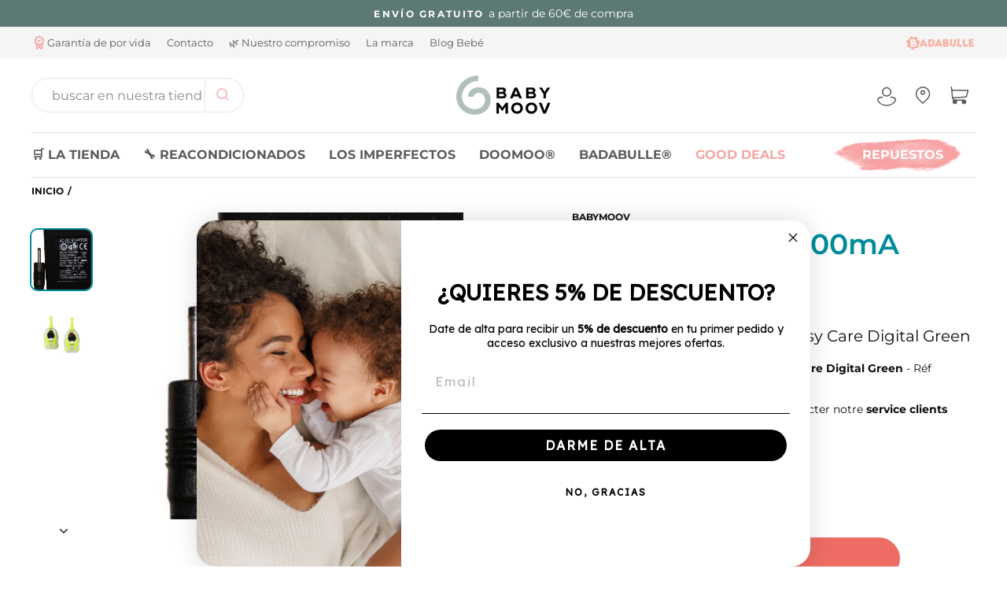

--- FILE ---
content_type: text/html; charset=utf-8
request_url: https://babymoov.es/products/adaptateur-6v-300ma-pour-emetteur-prise-jack-a014000sav502
body_size: 76096
content:
<!doctype html>
<html class="no-js" lang="es">
<head>
  <script>
  // Google Consent Mode V2 integration script from Consentmo GDPR
  window.isenseRules = {};
  window.isenseRules.gcm = {
      gcmVersion: 2,
      integrationVersion: 2,
      initialState: 7,
      adsDataRedaction: true,
      urlPassthrough: true,
      storage: { ad_personalization: "granted", ad_storage: "granted", ad_user_data: "granted", analytics_storage: "granted", functionality_storage: "granted", personalization_storage: "granted", security_storage: "granted", wait_for_update: 500 }
  };
  window.isenseRules.initializeGcm = function (rules) {
    let initialState = rules.initialState;
    let analyticsBlocked = initialState === 0 || initialState === 3 || initialState === 6 || initialState === 7;
    let marketingBlocked = initialState === 0 || initialState === 2 || initialState === 5 || initialState === 7;
    let functionalityBlocked = initialState === 4 || initialState === 5 || initialState === 6 || initialState === 7;

    let gdprCache = localStorage.getItem('gdprCache') ? JSON.parse(localStorage.getItem('gdprCache')) : null;
    if (gdprCache && typeof gdprCache.updatedPreferences !== "undefined") {
      let updatedPreferences = gdprCache && typeof gdprCache.updatedPreferences !== "undefined" ? gdprCache.updatedPreferences : null;
      analyticsBlocked = parseInt(updatedPreferences.indexOf('analytics')) > -1;
      marketingBlocked = parseInt(updatedPreferences.indexOf('marketing')) > -1;
      functionalityBlocked = parseInt(updatedPreferences.indexOf('functionality')) > -1;
    }
    
    isenseRules.gcm = {
      ...rules,
      storage: {
        ad_personalization: marketingBlocked ? "denied" : "granted",
        ad_storage: marketingBlocked ? "denied" : "granted",
        ad_user_data: marketingBlocked ? "denied" : "granted",
        analytics_storage: analyticsBlocked ? "denied" : "granted",
        functionality_storage: functionalityBlocked ? "denied" : "granted",
        personalization_storage: functionalityBlocked ? "denied" : "granted",
        security_storage: "granted",
        wait_for_update: 500
      },
    };
  }

  // Google Consent Mode - initialization start
  window.isenseRules.initializeGcm({
    ...window.isenseRules.gcm,
    adsDataRedaction: true,
    urlPassthrough: true,
    initialState: 7
  });

  /*
  * initialState acceptable values:
  * 0 - Set both ad_storage and analytics_storage to denied
  * 1 - Set all categories to granted
  * 2 - Set only ad_storage to denied
  * 3 - Set only analytics_storage to denied
  * 4 - Set only functionality_storage to denied
  * 5 - Set both ad_storage and functionality_storage to denied
  * 6 - Set both analytics_storage and functionality_storage to denied
  * 7 - Set all categories to denied
  */

  window.dataLayer = window.dataLayer || [];
  function gtag() { window.dataLayer.push(arguments); }
  gtag("consent", "default", isenseRules.gcm.storage);
  isenseRules.gcm.adsDataRedaction && gtag("set", "ads_data_redaction", isenseRules.gcm.adsDataRedaction);
  isenseRules.gcm.urlPassthrough && gtag("set", "url_passthrough", isenseRules.gcm.urlPassthrough);
</script>
  <!-- Google Tag Manager -->
<script>(function(w,d,s,l,i){w[l]=w[l]||[];w[l].push({'gtm.start':
new Date().getTime(),event:'gtm.js'});var f=d.getElementsByTagName(s)[0],
j=d.createElement(s),dl=l!='dataLayer'?'&l='+l:'';j.async=true;j.src=
'https://www.googletagmanager.com/gtm.js?id='+i+dl;f.parentNode.insertBefore(j,f);
})(window,document,'script','dataLayer','GTM-5NK2KRF');</script>
<!-- End Google Tag Manager -->
<!-- TAGinstall START -->
<script>
 (function(w) {  var first = document.getElementsByTagName('script')[0];  var script = document.createElement('script');  script.async = true;  script.src = 'https://gtm.taginstall.com/sites/f83830d396e1d0ff16240c4549b0fc00ddc72b0daf6a5cc42086bf55003af690/gtm-data-layer-108-210715340.js';  script.addEventListener ("load", function() {  function start() {    var allProducts = [];  var shopCurrency = 'EUR';  var collectionTitle = null;    var customer = {  customerType: 'guest'  };    var pageType = 'Product Page';  var searchPerformed = false;  var cart = {  "items": [],  "total": 0.0,  "currency": "EUR",  };  if (!w.__TAGinstall) {  console.error('Unable to initialize Easy Tag - GTM & Data Layer.');  return;  }  w.__TAGinstall.init({  shopCurrency, allProducts, collectionTitle, searchPerformed, pageType, customer, cartData: cart  });     var product = {  name: "Adaptateur 6V-300mA prise Jack",  title: "Adaptateur 6V-300mA prise Jack",  id: "A014000SAV502",  productId: "6562276573375",  variantId: "39348474314943",  handle: "adaptateur-6v-300ma-pour-emetteur-prise-jack-a014000sav502",  price: "14.9",  image: "\/\/babymoov.es\/cdn\/shop\/products\/a014000sav502_b758f2fe-182a-4b5a-addb-46b03d355b80_medium.jpg?v=1664806493",  brand: "Babymoov",  category: "PIÈCES DÉTACHÉES","variants": [{  id: "39348474314943",  title: "Default Title",  sku: "A014000SAV502",  price: "14.9",  compareAtPrice: "0.0",  },]  };  w.__TAGinstall.onProductPage({  product, collectionTitle, shopCurrency, ShopifyAnalytics  });    };  if (w.__TAGinstall && w.__TAGinstall.boot) {  w.__TAGinstall.boot(start);  }  }, false);  first.parentNode.insertBefore(script, first); })(window);  
</script>
<!-- TAGinstall END -->
  <meta charset="utf-8">
  <meta http-equiv="X-UA-Compatible" content="IE=edge,chrome=1">
  <meta name="viewport" content="width=device-width,initial-scale=1">
  <meta name="theme-color" content="#b1c0bc">
  <link rel="canonical" href="https://babymoov.es/products/adaptateur-6v-300ma-pour-emetteur-prise-jack-a014000sav502">
  <link rel="preconnect" href="https://cdn.shopify.com">
  <link rel="preconnect" href="https://fonts.shopifycdn.com">
  <link rel="dns-prefetch" href="https://productreviews.shopifycdn.com">
  <link rel="dns-prefetch" href="https://ajax.googleapis.com">
  <link rel="dns-prefetch" href="https://maps.googleapis.com">
  <link rel="dns-prefetch" href="https://maps.gstatic.com">
  <link rel="preconnect" href="https://fonts.gstatic.com">
  <link href="https://fonts.googleapis.com/css2?family=Lilita+One&display=swap" rel="stylesheet">
  <link href="https://fonts.googleapis.com/css2?family=Rubik:wght@700&display=swap" rel="stylesheet">
  <link rel="stylesheet" href="https://cdnjs.cloudflare.com/ajax/libs/izitoast/1.4.0/css/iziToast.css" integrity="sha512-DIW4FkYTOxjCqRt7oS9BFO+nVOwDL4bzukDyDtMO7crjUZhwpyrWBFroq+IqRe6VnJkTpRAS6nhDvf0w+wHmxg==" crossorigin="anonymous" />
  <script src="https://cdnjs.cloudflare.com/ajax/libs/izitoast/1.4.0/js/iziToast.min.js" integrity="sha512-Zq9o+E00xhhR/7vJ49mxFNJ0KQw1E1TMWkPTxrWcnpfEFDEXgUiwJHIKit93EW/XxE31HSI5GEOW06G6BF1AtA==" crossorigin="anonymous"></script><link rel="shortcut icon" href="//babymoov.es/cdn/shop/files/A035220_AQUANI_MARINIERE_POST_32x32.png?v=1682408737" type="image/png" /><title>Adaptateur 6V-300mA pour emetteur prise Jack - Babymoov
&ndash; Babymoov ES
</title>
<meta name="description" content=" Adaptateur pour Emetteur Easy Care Digital Green Compatible avec le Babyphone Easy Care Digital Green - Réf A014003 Au moindre doute, n&#39;hésitez pas à contacter notre service clients "><link rel="alternate" hreflang="es-ES" href="https://babymoov.es/products/adaptateur-6v-300ma-pour-emetteur-prise-jack-a014000sav502" /><meta property="og:site_name" content="Babymoov ES">
  <meta property="og:url" content="https://babymoov.es/products/adaptateur-6v-300ma-pour-emetteur-prise-jack-a014000sav502">
  <meta property="og:title" content="Adaptateur 6V-300mA prise Jack">
  <meta property="og:type" content="product">
  <meta property="og:description" content=" Adaptateur pour Emetteur Easy Care Digital Green Compatible avec le Babyphone Easy Care Digital Green - Réf A014003 Au moindre doute, n&#39;hésitez pas à contacter notre service clients "><meta property="og:image" content="http://babymoov.es/cdn/shop/products/a014000sav502_b758f2fe-182a-4b5a-addb-46b03d355b80_1200x1200.jpg?v=1664806493"><meta property="og:image" content="http://babymoov.es/cdn/shop/products/easy-care-ancien-digital-green_bdc3dc87-4758-4509-8312-b32256305655_1200x1200.png?v=1664806493">
  <meta property="og:image:secure_url" content="https://babymoov.es/cdn/shop/products/a014000sav502_b758f2fe-182a-4b5a-addb-46b03d355b80_1200x1200.jpg?v=1664806493"><meta property="og:image:secure_url" content="https://babymoov.es/cdn/shop/products/easy-care-ancien-digital-green_bdc3dc87-4758-4509-8312-b32256305655_1200x1200.png?v=1664806493">
  <meta name="twitter:site" content="@">
  <meta name="twitter:card" content="summary_large_image">
  <meta name="twitter:title" content="Adaptateur 6V-300mA prise Jack">
  <meta name="twitter:description" content=" Adaptateur pour Emetteur Easy Care Digital Green Compatible avec le Babyphone Easy Care Digital Green - Réf A014003 Au moindre doute, n&#39;hésitez pas à contacter notre service clients ">
<style data-shopify>@font-face {
  font-family: Montserrat;
  font-weight: 700;
  font-style: normal;
  font-display: swap;
  src: url("//babymoov.es/cdn/fonts/montserrat/montserrat_n7.3c434e22befd5c18a6b4afadb1e3d77c128c7939.woff2") format("woff2"),
       url("//babymoov.es/cdn/fonts/montserrat/montserrat_n7.5d9fa6e2cae713c8fb539a9876489d86207fe957.woff") format("woff");
}

  @font-face {
  font-family: Montserrat;
  font-weight: 400;
  font-style: normal;
  font-display: swap;
  src: url("//babymoov.es/cdn/fonts/montserrat/montserrat_n4.81949fa0ac9fd2021e16436151e8eaa539321637.woff2") format("woff2"),
       url("//babymoov.es/cdn/fonts/montserrat/montserrat_n4.a6c632ca7b62da89c3594789ba828388aac693fe.woff") format("woff");
}


  @font-face {
  font-family: Montserrat;
  font-weight: 600;
  font-style: normal;
  font-display: swap;
  src: url("//babymoov.es/cdn/fonts/montserrat/montserrat_n6.1326b3e84230700ef15b3a29fb520639977513e0.woff2") format("woff2"),
       url("//babymoov.es/cdn/fonts/montserrat/montserrat_n6.652f051080eb14192330daceed8cd53dfdc5ead9.woff") format("woff");
}

  @font-face {
  font-family: Montserrat;
  font-weight: 400;
  font-style: italic;
  font-display: swap;
  src: url("//babymoov.es/cdn/fonts/montserrat/montserrat_i4.5a4ea298b4789e064f62a29aafc18d41f09ae59b.woff2") format("woff2"),
       url("//babymoov.es/cdn/fonts/montserrat/montserrat_i4.072b5869c5e0ed5b9d2021e4c2af132e16681ad2.woff") format("woff");
}

  @font-face {
  font-family: Montserrat;
  font-weight: 600;
  font-style: italic;
  font-display: swap;
  src: url("//babymoov.es/cdn/fonts/montserrat/montserrat_i6.e90155dd2f004112a61c0322d66d1f59dadfa84b.woff2") format("woff2"),
       url("//babymoov.es/cdn/fonts/montserrat/montserrat_i6.41470518d8e9d7f1bcdd29a447c2397e5393943f.woff") format("woff");
}

</style><link href="//babymoov.es/cdn/shop/t/2/assets/theme.css?v=4278999043890607451696946688" rel="stylesheet" type="text/css" media="all" />
<style data-shopify>:root {
    --typeHeaderPrimary: Montserrat;
    --typeHeaderFallback: sans-serif;
    --typeHeaderSize: 44px;
    --typeHeaderWeight: 700;
    --typeHeaderLineHeight: 1;
    --typeHeaderSpacing: 0.0em;

    --typeBasePrimary:Montserrat;
    --typeBaseFallback:sans-serif;
    --typeBaseSize: 16px;
    --typeBaseWeight: 400;
    --typeBaseSpacing: 0.0em;
    --typeBaseLineHeight: 1;

    --typeBaseLightPrimary:Montserrat;
    --typeBaseLightFallback:sans-serif;
    --typeBaseLightWeight: 400;

    --typeBaseMediumPrimary:Montserrat;
    --typeBaseMediumFallback:sans-serif;
    --typeBaseMediumWeight: 400;

    --typeCollectionTitle: 15px;

    --iconWeight: 2px;
    --iconLinecaps: round;

    
      --buttonRadius: 50px;
    

    --colorGridOverlayOpacity: 0.1;
  }
}</style><link href="//babymoov.es/cdn/shop/t/2/assets/axcustom-min.css?v=13327137434228002691643733643" rel="stylesheet" type="text/css" media="all" />
  <link href="//babymoov.es/cdn/shop/t/2/assets/babymoov.css?v=111603181540343972631637336943" rel="stylesheet" type="text/css" media="all" />

  <script>
    document.documentElement.className = document.documentElement.className.replace('no-js', 'js');

    window.theme = window.theme || {};
    theme.routes = {
      cart: "/cart",
      cartAdd: "/cart/add.js",
      cartChange: "/cart/change",
      home: "/",
      cartPage: "/cart"
    };
    theme.strings = {
      soldOut: "Agotado",
      unavailable: "No disponible",
      stockLabel: "[count] en stock",
      willNotShipUntil: "Será enviado después [date]",
      willBeInStockAfter: "Estará disponible después [date]",
      waitingForStock: "Inventario en el camino",
      savePrice: "Guardar [saved_amount]",
      cartEmpty: "Su carrito actualmente está vacío.",
      cartTermsConfirmation: "Debe aceptar los términos y condiciones de venta para pagar"
    };
    theme.settings = {
      dynamicVariantsEnable: true,
      dynamicVariantType: "button",
      cartType: "drawer",
      moneyFormat: "€{{amount_with_comma_separator}}",
      saveType: "percent",
      recentlyViewedEnabled: false,
      predictiveSearch: true,
      predictiveSearchType: "product,article",
      inventoryThreshold: 10,
      quickView: true,
      themeName: 'Impulse',
      themeVersion: "3.4.0"
    };
  </script>

  <script>window.performance && window.performance.mark && window.performance.mark('shopify.content_for_header.start');</script><meta name="facebook-domain-verification" content="9e3xmal972v75xiu695afbk6rok38r">
<meta id="shopify-digital-wallet" name="shopify-digital-wallet" content="/55313399999/digital_wallets/dialog">
<meta name="shopify-checkout-api-token" content="fddec10460ed48165056ed1ff3282f2f">
<link rel="alternate" hreflang="x-default" href="https://babymoov.es/products/adaptateur-6v-300ma-pour-emetteur-prise-jack-a014000sav502">
<link rel="alternate" hreflang="es-ES" href="https://babymoov.es/products/adaptateur-6v-300ma-pour-emetteur-prise-jack-a014000sav502">
<link rel="alternate" hreflang="pt-ES" href="https://babymoov.es/pt/products/adaptateur-6v-300ma-pour-emetteur-prise-jack-a014000sav502">
<link rel="alternate" type="application/json+oembed" href="https://babymoov.es/products/adaptateur-6v-300ma-pour-emetteur-prise-jack-a014000sav502.oembed">
<script async="async" src="/checkouts/internal/preloads.js?locale=es-ES"></script>
<link rel="preconnect" href="https://shop.app" crossorigin="anonymous">
<script async="async" src="https://shop.app/checkouts/internal/preloads.js?locale=es-ES&shop_id=55313399999" crossorigin="anonymous"></script>
<script id="apple-pay-shop-capabilities" type="application/json">{"shopId":55313399999,"countryCode":"FR","currencyCode":"EUR","merchantCapabilities":["supports3DS"],"merchantId":"gid:\/\/shopify\/Shop\/55313399999","merchantName":"Babymoov ES","requiredBillingContactFields":["postalAddress","email","phone"],"requiredShippingContactFields":["postalAddress","email","phone"],"shippingType":"shipping","supportedNetworks":["visa","masterCard","amex","maestro"],"total":{"type":"pending","label":"Babymoov ES","amount":"1.00"},"shopifyPaymentsEnabled":true,"supportsSubscriptions":true}</script>
<script id="shopify-features" type="application/json">{"accessToken":"fddec10460ed48165056ed1ff3282f2f","betas":["rich-media-storefront-analytics"],"domain":"babymoov.es","predictiveSearch":true,"shopId":55313399999,"locale":"es"}</script>
<script>var Shopify = Shopify || {};
Shopify.shop = "babymoov-es-a.myshopify.com";
Shopify.locale = "es";
Shopify.currency = {"active":"EUR","rate":"1.0"};
Shopify.country = "ES";
Shopify.theme = {"name":"Impulse","id":120742903999,"schema_name":"Impulse","schema_version":"3.4.0","theme_store_id":857,"role":"main"};
Shopify.theme.handle = "null";
Shopify.theme.style = {"id":null,"handle":null};
Shopify.cdnHost = "babymoov.es/cdn";
Shopify.routes = Shopify.routes || {};
Shopify.routes.root = "/";</script>
<script type="module">!function(o){(o.Shopify=o.Shopify||{}).modules=!0}(window);</script>
<script>!function(o){function n(){var o=[];function n(){o.push(Array.prototype.slice.apply(arguments))}return n.q=o,n}var t=o.Shopify=o.Shopify||{};t.loadFeatures=n(),t.autoloadFeatures=n()}(window);</script>
<script>
  window.ShopifyPay = window.ShopifyPay || {};
  window.ShopifyPay.apiHost = "shop.app\/pay";
  window.ShopifyPay.redirectState = null;
</script>
<script id="shop-js-analytics" type="application/json">{"pageType":"product"}</script>
<script defer="defer" async type="module" src="//babymoov.es/cdn/shopifycloud/shop-js/modules/v2/client.init-shop-cart-sync_BSQ69bm3.es.esm.js"></script>
<script defer="defer" async type="module" src="//babymoov.es/cdn/shopifycloud/shop-js/modules/v2/chunk.common_CIqZBrE6.esm.js"></script>
<script type="module">
  await import("//babymoov.es/cdn/shopifycloud/shop-js/modules/v2/client.init-shop-cart-sync_BSQ69bm3.es.esm.js");
await import("//babymoov.es/cdn/shopifycloud/shop-js/modules/v2/chunk.common_CIqZBrE6.esm.js");

  window.Shopify.SignInWithShop?.initShopCartSync?.({"fedCMEnabled":true,"windoidEnabled":true});

</script>
<script>
  window.Shopify = window.Shopify || {};
  if (!window.Shopify.featureAssets) window.Shopify.featureAssets = {};
  window.Shopify.featureAssets['shop-js'] = {"shop-cart-sync":["modules/v2/client.shop-cart-sync_B6JycxC-.es.esm.js","modules/v2/chunk.common_CIqZBrE6.esm.js"],"init-fed-cm":["modules/v2/client.init-fed-cm_BQYQqrmb.es.esm.js","modules/v2/chunk.common_CIqZBrE6.esm.js"],"init-windoid":["modules/v2/client.init-windoid_pGOcpYhK.es.esm.js","modules/v2/chunk.common_CIqZBrE6.esm.js"],"init-shop-email-lookup-coordinator":["modules/v2/client.init-shop-email-lookup-coordinator_Dth6vXW2.es.esm.js","modules/v2/chunk.common_CIqZBrE6.esm.js"],"shop-cash-offers":["modules/v2/client.shop-cash-offers_DdBOjG3t.es.esm.js","modules/v2/chunk.common_CIqZBrE6.esm.js","modules/v2/chunk.modal_C4yd0v1c.esm.js"],"shop-button":["modules/v2/client.shop-button_DwkC6Xof.es.esm.js","modules/v2/chunk.common_CIqZBrE6.esm.js"],"shop-toast-manager":["modules/v2/client.shop-toast-manager_C_FNN8dM.es.esm.js","modules/v2/chunk.common_CIqZBrE6.esm.js"],"avatar":["modules/v2/client.avatar_BTnouDA3.es.esm.js"],"pay-button":["modules/v2/client.pay-button_D6Q5svIn.es.esm.js","modules/v2/chunk.common_CIqZBrE6.esm.js"],"init-shop-cart-sync":["modules/v2/client.init-shop-cart-sync_BSQ69bm3.es.esm.js","modules/v2/chunk.common_CIqZBrE6.esm.js"],"shop-login-button":["modules/v2/client.shop-login-button_DSRYsi0W.es.esm.js","modules/v2/chunk.common_CIqZBrE6.esm.js","modules/v2/chunk.modal_C4yd0v1c.esm.js"],"init-customer-accounts-sign-up":["modules/v2/client.init-customer-accounts-sign-up_B14ylKVQ.es.esm.js","modules/v2/client.shop-login-button_DSRYsi0W.es.esm.js","modules/v2/chunk.common_CIqZBrE6.esm.js","modules/v2/chunk.modal_C4yd0v1c.esm.js"],"init-shop-for-new-customer-accounts":["modules/v2/client.init-shop-for-new-customer-accounts_0-RxdhfC.es.esm.js","modules/v2/client.shop-login-button_DSRYsi0W.es.esm.js","modules/v2/chunk.common_CIqZBrE6.esm.js","modules/v2/chunk.modal_C4yd0v1c.esm.js"],"init-customer-accounts":["modules/v2/client.init-customer-accounts_Bj6BmOJp.es.esm.js","modules/v2/client.shop-login-button_DSRYsi0W.es.esm.js","modules/v2/chunk.common_CIqZBrE6.esm.js","modules/v2/chunk.modal_C4yd0v1c.esm.js"],"shop-follow-button":["modules/v2/client.shop-follow-button_Dz9GcHjQ.es.esm.js","modules/v2/chunk.common_CIqZBrE6.esm.js","modules/v2/chunk.modal_C4yd0v1c.esm.js"],"checkout-modal":["modules/v2/client.checkout-modal_BiUPo5ac.es.esm.js","modules/v2/chunk.common_CIqZBrE6.esm.js","modules/v2/chunk.modal_C4yd0v1c.esm.js"],"lead-capture":["modules/v2/client.lead-capture_D3iYlWv5.es.esm.js","modules/v2/chunk.common_CIqZBrE6.esm.js","modules/v2/chunk.modal_C4yd0v1c.esm.js"],"shop-login":["modules/v2/client.shop-login_dRo-wCdh.es.esm.js","modules/v2/chunk.common_CIqZBrE6.esm.js","modules/v2/chunk.modal_C4yd0v1c.esm.js"],"payment-terms":["modules/v2/client.payment-terms_Du59s0Sy.es.esm.js","modules/v2/chunk.common_CIqZBrE6.esm.js","modules/v2/chunk.modal_C4yd0v1c.esm.js"]};
</script>
<script>(function() {
  var isLoaded = false;
  function asyncLoad() {
    if (isLoaded) return;
    isLoaded = true;
    var urls = ["https:\/\/tabs.stationmade.com\/registered-scripts\/tabs-by-station.js?shop=babymoov-es-a.myshopify.com","https:\/\/gdprcdn.b-cdn.net\/js\/gdpr_cookie_consent.min.js?shop=babymoov-es-a.myshopify.com","https:\/\/www.pxucdn.com\/apps\/uso.js?shop=babymoov-es-a.myshopify.com","https:\/\/ufe.helixo.co\/scripts\/sdk.min.js?shop=babymoov-es-a.myshopify.com","https:\/\/flipbook.bestfreecdn.com\/storage\/js\/flipbook-55313399999.js?ver=3\u0026shop=babymoov-es-a.myshopify.com","\/\/cdn.shopify.com\/proxy\/bc581321dbd7a46651ae2e840202a7d40e6a2ae242a1946caad5943e48d1e301\/pdfflipbook.com\/script\/shopify\/?shop=babymoov-es-a.myshopify.com\u0026sp-cache-control=cHVibGljLCBtYXgtYWdlPTkwMA","https:\/\/cdn.hextom.com\/js\/ultimatesalesboost.js?shop=babymoov-es-a.myshopify.com"];
    for (var i = 0; i < urls.length; i++) {
      var s = document.createElement('script');
      s.type = 'text/javascript';
      s.async = true;
      s.src = urls[i];
      var x = document.getElementsByTagName('script')[0];
      x.parentNode.insertBefore(s, x);
    }
  };
  if(window.attachEvent) {
    window.attachEvent('onload', asyncLoad);
  } else {
    window.addEventListener('load', asyncLoad, false);
  }
})();</script>
<script id="__st">var __st={"a":55313399999,"offset":3600,"reqid":"4eba8c9c-10ee-4258-a489-ee0777802cf0-1768925916","pageurl":"babymoov.es\/products\/adaptateur-6v-300ma-pour-emetteur-prise-jack-a014000sav502","u":"fcffeb92c1fe","p":"product","rtyp":"product","rid":6562276573375};</script>
<script>window.ShopifyPaypalV4VisibilityTracking = true;</script>
<script id="captcha-bootstrap">!function(){'use strict';const t='contact',e='account',n='new_comment',o=[[t,t],['blogs',n],['comments',n],[t,'customer']],c=[[e,'customer_login'],[e,'guest_login'],[e,'recover_customer_password'],[e,'create_customer']],r=t=>t.map((([t,e])=>`form[action*='/${t}']:not([data-nocaptcha='true']) input[name='form_type'][value='${e}']`)).join(','),a=t=>()=>t?[...document.querySelectorAll(t)].map((t=>t.form)):[];function s(){const t=[...o],e=r(t);return a(e)}const i='password',u='form_key',d=['recaptcha-v3-token','g-recaptcha-response','h-captcha-response',i],f=()=>{try{return window.sessionStorage}catch{return}},m='__shopify_v',_=t=>t.elements[u];function p(t,e,n=!1){try{const o=window.sessionStorage,c=JSON.parse(o.getItem(e)),{data:r}=function(t){const{data:e,action:n}=t;return t[m]||n?{data:e,action:n}:{data:t,action:n}}(c);for(const[e,n]of Object.entries(r))t.elements[e]&&(t.elements[e].value=n);n&&o.removeItem(e)}catch(o){console.error('form repopulation failed',{error:o})}}const l='form_type',E='cptcha';function T(t){t.dataset[E]=!0}const w=window,h=w.document,L='Shopify',v='ce_forms',y='captcha';let A=!1;((t,e)=>{const n=(g='f06e6c50-85a8-45c8-87d0-21a2b65856fe',I='https://cdn.shopify.com/shopifycloud/storefront-forms-hcaptcha/ce_storefront_forms_captcha_hcaptcha.v1.5.2.iife.js',D={infoText:'Protegido por hCaptcha',privacyText:'Privacidad',termsText:'Términos'},(t,e,n)=>{const o=w[L][v],c=o.bindForm;if(c)return c(t,g,e,D).then(n);var r;o.q.push([[t,g,e,D],n]),r=I,A||(h.body.append(Object.assign(h.createElement('script'),{id:'captcha-provider',async:!0,src:r})),A=!0)});var g,I,D;w[L]=w[L]||{},w[L][v]=w[L][v]||{},w[L][v].q=[],w[L][y]=w[L][y]||{},w[L][y].protect=function(t,e){n(t,void 0,e),T(t)},Object.freeze(w[L][y]),function(t,e,n,w,h,L){const[v,y,A,g]=function(t,e,n){const i=e?o:[],u=t?c:[],d=[...i,...u],f=r(d),m=r(i),_=r(d.filter((([t,e])=>n.includes(e))));return[a(f),a(m),a(_),s()]}(w,h,L),I=t=>{const e=t.target;return e instanceof HTMLFormElement?e:e&&e.form},D=t=>v().includes(t);t.addEventListener('submit',(t=>{const e=I(t);if(!e)return;const n=D(e)&&!e.dataset.hcaptchaBound&&!e.dataset.recaptchaBound,o=_(e),c=g().includes(e)&&(!o||!o.value);(n||c)&&t.preventDefault(),c&&!n&&(function(t){try{if(!f())return;!function(t){const e=f();if(!e)return;const n=_(t);if(!n)return;const o=n.value;o&&e.removeItem(o)}(t);const e=Array.from(Array(32),(()=>Math.random().toString(36)[2])).join('');!function(t,e){_(t)||t.append(Object.assign(document.createElement('input'),{type:'hidden',name:u})),t.elements[u].value=e}(t,e),function(t,e){const n=f();if(!n)return;const o=[...t.querySelectorAll(`input[type='${i}']`)].map((({name:t})=>t)),c=[...d,...o],r={};for(const[a,s]of new FormData(t).entries())c.includes(a)||(r[a]=s);n.setItem(e,JSON.stringify({[m]:1,action:t.action,data:r}))}(t,e)}catch(e){console.error('failed to persist form',e)}}(e),e.submit())}));const S=(t,e)=>{t&&!t.dataset[E]&&(n(t,e.some((e=>e===t))),T(t))};for(const o of['focusin','change'])t.addEventListener(o,(t=>{const e=I(t);D(e)&&S(e,y())}));const B=e.get('form_key'),M=e.get(l),P=B&&M;t.addEventListener('DOMContentLoaded',(()=>{const t=y();if(P)for(const e of t)e.elements[l].value===M&&p(e,B);[...new Set([...A(),...v().filter((t=>'true'===t.dataset.shopifyCaptcha))])].forEach((e=>S(e,t)))}))}(h,new URLSearchParams(w.location.search),n,t,e,['guest_login'])})(!0,!0)}();</script>
<script integrity="sha256-4kQ18oKyAcykRKYeNunJcIwy7WH5gtpwJnB7kiuLZ1E=" data-source-attribution="shopify.loadfeatures" defer="defer" src="//babymoov.es/cdn/shopifycloud/storefront/assets/storefront/load_feature-a0a9edcb.js" crossorigin="anonymous"></script>
<script crossorigin="anonymous" defer="defer" src="//babymoov.es/cdn/shopifycloud/storefront/assets/shopify_pay/storefront-65b4c6d7.js?v=20250812"></script>
<script data-source-attribution="shopify.dynamic_checkout.dynamic.init">var Shopify=Shopify||{};Shopify.PaymentButton=Shopify.PaymentButton||{isStorefrontPortableWallets:!0,init:function(){window.Shopify.PaymentButton.init=function(){};var t=document.createElement("script");t.src="https://babymoov.es/cdn/shopifycloud/portable-wallets/latest/portable-wallets.es.js",t.type="module",document.head.appendChild(t)}};
</script>
<script data-source-attribution="shopify.dynamic_checkout.buyer_consent">
  function portableWalletsHideBuyerConsent(e){var t=document.getElementById("shopify-buyer-consent"),n=document.getElementById("shopify-subscription-policy-button");t&&n&&(t.classList.add("hidden"),t.setAttribute("aria-hidden","true"),n.removeEventListener("click",e))}function portableWalletsShowBuyerConsent(e){var t=document.getElementById("shopify-buyer-consent"),n=document.getElementById("shopify-subscription-policy-button");t&&n&&(t.classList.remove("hidden"),t.removeAttribute("aria-hidden"),n.addEventListener("click",e))}window.Shopify?.PaymentButton&&(window.Shopify.PaymentButton.hideBuyerConsent=portableWalletsHideBuyerConsent,window.Shopify.PaymentButton.showBuyerConsent=portableWalletsShowBuyerConsent);
</script>
<script data-source-attribution="shopify.dynamic_checkout.cart.bootstrap">document.addEventListener("DOMContentLoaded",(function(){function t(){return document.querySelector("shopify-accelerated-checkout-cart, shopify-accelerated-checkout")}if(t())Shopify.PaymentButton.init();else{new MutationObserver((function(e,n){t()&&(Shopify.PaymentButton.init(),n.disconnect())})).observe(document.body,{childList:!0,subtree:!0})}}));
</script>
<link id="shopify-accelerated-checkout-styles" rel="stylesheet" media="screen" href="https://babymoov.es/cdn/shopifycloud/portable-wallets/latest/accelerated-checkout-backwards-compat.css" crossorigin="anonymous">
<style id="shopify-accelerated-checkout-cart">
        #shopify-buyer-consent {
  margin-top: 1em;
  display: inline-block;
  width: 100%;
}

#shopify-buyer-consent.hidden {
  display: none;
}

#shopify-subscription-policy-button {
  background: none;
  border: none;
  padding: 0;
  text-decoration: underline;
  font-size: inherit;
  cursor: pointer;
}

#shopify-subscription-policy-button::before {
  box-shadow: none;
}

      </style>

<script>window.performance && window.performance.mark && window.performance.mark('shopify.content_for_header.end');</script>

  <script src="//babymoov.es/cdn/shop/t/2/assets/vendor-scripts-v7.js" defer="defer"></script><script src="//babymoov.es/cdn/shop/t/2/assets/theme.js?v=22496103794330826151616081100" defer="defer"></script>
  <script src="//babymoov.es/cdn/shop/t/2/assets/custom-min.js?v=20304292902947139221643734231" defer="defer"></script>
  <script type="application/ld+json">
  {
    "@context": "http://schema.org",
    "@type": "Product",
    "offers": [{
      "@type": "Offer",
      "name": "Default Title",
      "availability":"https://schema.org/OutOfStock",
      "price": 14.9,
      "priceCurrency": "EUR",
      "priceValidUntil": "2026-01-30",
      "itemCondition" : "new","sku": "A014000SAV502","url": "/products/adaptateur-6v-300ma-pour-emetteur-prise-jack-a014000sav502/products/adaptateur-6v-300ma-pour-emetteur-prise-jack-a014000sav502?variant=39348474314943"
      }
],

    "brand": {
    "name": "Babymoov"
    },
    "name": "Adaptateur 6V-300mA prise Jack",
    "description": "\nAdaptateur pour Emetteur Easy Care Digital Green\n\n\nCompatible avec le Babyphone Easy Care Digital Green - Réf A014003\nAu moindre doute, n'hésitez pas à contacter notre service clients \n\n",
    "category": "PIÈCES DÉTACHÉES",
    "url": "/products/adaptateur-6v-300ma-pour-emetteur-prise-jack-a014000sav502/products/adaptateur-6v-300ma-pour-emetteur-prise-jack-a014000sav502",
    "sku": "A014000SAV502",
    "image": {
    "@type": "ImageObject",
    "url": "https://babymoov.es/cdn/shop/products/a014000sav502_b758f2fe-182a-4b5a-addb-46b03d355b80_1024x.jpg?v=1664806493",
    "image": "https://babymoov.es/cdn/shop/products/a014000sav502_b758f2fe-182a-4b5a-addb-46b03d355b80_1024x.jpg?v=1664806493",
    "name": "Adaptateur 6V-300mA prise Jack",
    "width": "1024",
    "height": "1024"
    }
  }
  </script>




    <script type="application/ld+json">
  {
    "@context": "http://schema.org",
    "@type": "BreadcrumbList",
  "itemListElement": [{
  "@type": "ListItem",
  "position": 1,
  "name": "Inicio",
  "item": "https://babymoov.es"
  },{
      "@type": "ListItem",
      "position": 2,
      "name": "Adaptateur 6V-300mA prise Jack",
      "item": "https://babymoov.es/products/adaptateur-6v-300ma-pour-emetteur-prise-jack-a014000sav502"
      }]
  }
  </script>
  
<!-- BEGIN app block: shopify://apps/ufe-cross-sell-upsell-bundle/blocks/app-embed/588d2ac5-62f3-4ccd-8638-da98ec61fa90 -->



<script>
  window.isUfeInstalled = true;
  
  window.ufeStore = {
    collections: [625429905736],
    tags: 'Easy Care,PIÈCES DÉTACHÉES,PIÈCES DÉTACHÉES : Pièces détachées Babyphones,SPRINGDEAL'.split(','),
    selectedVariantId: 39348474314943,
    moneyFormat: "€{{amount_with_comma_separator}}",
    moneyFormatWithCurrency: "€{{amount_with_comma_separator}} EUR",
    currency: "EUR",
    customerId: null,
    productAvailable: null,
    productMapping: [],
    meta: {
        pageType: 'product' ,
        productId: 6562276573375 ,
        selectedVariantId: 39348474314943,
        collectionId: null
    }
  }
  


  
    window.ufeStore.cartTotal = 0;
    window.ufeStore.cart = {"note":null,"attributes":{},"original_total_price":0,"total_price":0,"total_discount":0,"total_weight":0.0,"item_count":0,"items":[],"requires_shipping":false,"currency":"EUR","items_subtotal_price":0,"cart_level_discount_applications":[],"checkout_charge_amount":0},
    
  

   window.ufeStore.localization = {};
  
  

  window.ufeStore.localization.availableCountries = ["ES","PT"];
  window.ufeStore.localization.availableLanguages = ["es","pt-PT"];

  console.log("%c UFE: Funnel Engines ⚡️ Full Throttle 🦾😎!", 'font-weight: bold; letter-spacing: 2px; font-family: system-ui, -apple-system, BlinkMacSystemFont, "Segoe UI", "Roboto", "Oxygen", "Ubuntu", Arial, sans-serif;font-size: 20px;color: rgb(25, 124, 255); text-shadow: 1px 1px 0 rgb(62, 246, 255)');
  console.log(`%c \n Funnels on Babymoov ES is powered by Upsell Funnel Engine. \n  \n   → Positive ROI Guaranteed \n   → #1 Upsell Funnel App\n   → Increased AOV & LTV\n   → All-In-One Upsell & Cross Sell\n  \n Know more: https://helixo.co/ufe \n\n  \n  `,'font-size: 12px;font-family: monospace;padding: 1px 2px;line-height: 1');
   
</script>


<script async src="https://ufe.helixo.co/scripts/app-core.min.js?shop=babymoov-es-a.myshopify.com"></script><!-- END app block --><!-- BEGIN app block: shopify://apps/judge-me-reviews/blocks/judgeme_core/61ccd3b1-a9f2-4160-9fe9-4fec8413e5d8 --><!-- Start of Judge.me Core -->






<link rel="dns-prefetch" href="https://cdnwidget.judge.me">
<link rel="dns-prefetch" href="https://cdn.judge.me">
<link rel="dns-prefetch" href="https://cdn1.judge.me">
<link rel="dns-prefetch" href="https://api.judge.me">

<script data-cfasync='false' class='jdgm-settings-script'>window.jdgmSettings={"pagination":5,"disable_web_reviews":false,"badge_no_review_text":"Sin reseñas","badge_n_reviews_text":"{{ n }} reseña/reseñas","hide_badge_preview_if_no_reviews":true,"badge_hide_text":false,"enforce_center_preview_badge":false,"widget_title":"Reseñas de Clientes","widget_open_form_text":"Escribir una reseña","widget_close_form_text":"Cancelar reseña","widget_refresh_page_text":"Actualizar página","widget_summary_text":"Basado en {{ number_of_reviews }} reseña/reseñas","widget_no_review_text":"Sé el primero en escribir una reseña","widget_name_field_text":"Nombre","widget_verified_name_field_text":"Nombre Verificado (público)","widget_name_placeholder_text":"Nombre","widget_required_field_error_text":"Este campo es obligatorio.","widget_email_field_text":"Dirección de correo electrónico","widget_verified_email_field_text":"Correo electrónico Verificado (privado, no se puede editar)","widget_email_placeholder_text":"Tu dirección de correo electrónico","widget_email_field_error_text":"Por favor, ingresa una dirección de correo electrónico válida.","widget_rating_field_text":"Calificación","widget_review_title_field_text":"Título de la Reseña","widget_review_title_placeholder_text":"Da un título a tu reseña","widget_review_body_field_text":"Contenido de la reseña","widget_review_body_placeholder_text":"Empieza a escribir aquí...","widget_pictures_field_text":"Imagen/Video (opcional)","widget_submit_review_text":"Enviar Reseña","widget_submit_verified_review_text":"Enviar Reseña Verificada","widget_submit_success_msg_with_auto_publish":"¡Gracias! Por favor, actualiza la página en unos momentos para ver tu reseña. Puedes eliminar o editar tu reseña iniciando sesión en \u003ca href='https://judge.me/login' target='_blank' rel='nofollow noopener'\u003eJudge.me\u003c/a\u003e","widget_submit_success_msg_no_auto_publish":"¡Gracias! Tu reseña se publicará tan pronto como sea aprobada por el administrador de la tienda. Puedes eliminar o editar tu reseña iniciando sesión en \u003ca href='https://judge.me/login' target='_blank' rel='nofollow noopener'\u003eJudge.me\u003c/a\u003e","widget_show_default_reviews_out_of_total_text":"Mostrando {{ n_reviews_shown }} de {{ n_reviews }} reseñas.","widget_show_all_link_text":"Mostrar todas","widget_show_less_link_text":"Mostrar menos","widget_author_said_text":"{{ reviewer_name }} dijo:","widget_days_text":"hace {{ n }} día/días","widget_weeks_text":"hace {{ n }} semana/semanas","widget_months_text":"hace {{ n }} mes/meses","widget_years_text":"hace {{ n }} año/años","widget_yesterday_text":"Ayer","widget_today_text":"Hoy","widget_replied_text":"\u003e\u003e {{ shop_name }} respondió:","widget_read_more_text":"Leer más","widget_reviewer_name_as_initial":"","widget_rating_filter_color":"#fbcd0a","widget_rating_filter_see_all_text":"Ver todas las reseñas","widget_sorting_most_recent_text":"Más Recientes","widget_sorting_highest_rating_text":"Mayor Calificación","widget_sorting_lowest_rating_text":"Menor Calificación","widget_sorting_with_pictures_text":"Solo Imágenes","widget_sorting_most_helpful_text":"Más Útiles","widget_open_question_form_text":"Hacer una pregunta","widget_reviews_subtab_text":"Reseñas","widget_questions_subtab_text":"Preguntas","widget_question_label_text":"Pregunta","widget_answer_label_text":"Respuesta","widget_question_placeholder_text":"Escribe tu pregunta aquí","widget_submit_question_text":"Enviar Pregunta","widget_question_submit_success_text":"¡Gracias por tu pregunta! Te notificaremos una vez que sea respondida.","verified_badge_text":"Verificado","verified_badge_bg_color":"","verified_badge_text_color":"","verified_badge_placement":"left-of-reviewer-name","widget_review_max_height":"","widget_hide_border":false,"widget_social_share":false,"widget_thumb":false,"widget_review_location_show":false,"widget_location_format":"","all_reviews_include_out_of_store_products":true,"all_reviews_out_of_store_text":"(fuera de la tienda)","all_reviews_pagination":100,"all_reviews_product_name_prefix_text":"sobre","enable_review_pictures":true,"enable_question_anwser":false,"widget_theme":"default","review_date_format":"mm/dd/yyyy","default_sort_method":"most-recent","widget_product_reviews_subtab_text":"Reseñas de Productos","widget_shop_reviews_subtab_text":"Reseñas de la Tienda","widget_other_products_reviews_text":"Reseñas para otros productos","widget_store_reviews_subtab_text":"Reseñas de la tienda","widget_no_store_reviews_text":"Esta tienda no ha recibido ninguna reseña todavía","widget_web_restriction_product_reviews_text":"Este producto no ha recibido ninguna reseña todavía","widget_no_items_text":"No se encontraron elementos","widget_show_more_text":"Mostrar más","widget_write_a_store_review_text":"Escribir una Reseña de la Tienda","widget_other_languages_heading":"Reseñas en Otros Idiomas","widget_translate_review_text":"Traducir reseña a {{ language }}","widget_translating_review_text":"Traduciendo...","widget_show_original_translation_text":"Mostrar original ({{ language }})","widget_translate_review_failed_text":"No se pudo traducir la reseña.","widget_translate_review_retry_text":"Reintentar","widget_translate_review_try_again_later_text":"Intentar más tarde","show_product_url_for_grouped_product":false,"widget_sorting_pictures_first_text":"Imágenes Primero","show_pictures_on_all_rev_page_mobile":false,"show_pictures_on_all_rev_page_desktop":false,"floating_tab_hide_mobile_install_preference":false,"floating_tab_button_name":"★ Reseñas","floating_tab_title":"Deja que los clientes hablen por nosotros","floating_tab_button_color":"","floating_tab_button_background_color":"","floating_tab_url":"","floating_tab_url_enabled":false,"floating_tab_tab_style":"text","all_reviews_text_badge_text":"Los clientes nos califican {{ shop.metafields.judgeme.all_reviews_rating | round: 1 }}/5 basado en {{ shop.metafields.judgeme.all_reviews_count }} reseñas.","all_reviews_text_badge_text_branded_style":"{{ shop.metafields.judgeme.all_reviews_rating | round: 1 }} de 5 estrellas basado en {{ shop.metafields.judgeme.all_reviews_count }} reseñas","is_all_reviews_text_badge_a_link":false,"show_stars_for_all_reviews_text_badge":false,"all_reviews_text_badge_url":"","all_reviews_text_style":"branded","all_reviews_text_color_style":"judgeme_brand_color","all_reviews_text_color":"#108474","all_reviews_text_show_jm_brand":true,"featured_carousel_show_header":true,"featured_carousel_title":"Deja que los clientes hablen por nosotros","testimonials_carousel_title":"Los clientes nos dicen","videos_carousel_title":"Historias de clientes reales","cards_carousel_title":"Los clientes nos dicen","featured_carousel_count_text":"de {{ n }} reseñas","featured_carousel_add_link_to_all_reviews_page":false,"featured_carousel_url":"","featured_carousel_show_images":true,"featured_carousel_autoslide_interval":5,"featured_carousel_arrows_on_the_sides":false,"featured_carousel_height":250,"featured_carousel_width":80,"featured_carousel_image_size":0,"featured_carousel_image_height":250,"featured_carousel_arrow_color":"#eeeeee","verified_count_badge_style":"branded","verified_count_badge_orientation":"horizontal","verified_count_badge_color_style":"judgeme_brand_color","verified_count_badge_color":"#108474","is_verified_count_badge_a_link":false,"verified_count_badge_url":"","verified_count_badge_show_jm_brand":true,"widget_rating_preset_default":5,"widget_first_sub_tab":"product-reviews","widget_show_histogram":true,"widget_histogram_use_custom_color":false,"widget_pagination_use_custom_color":false,"widget_star_use_custom_color":false,"widget_verified_badge_use_custom_color":false,"widget_write_review_use_custom_color":false,"picture_reminder_submit_button":"Upload Pictures","enable_review_videos":false,"mute_video_by_default":false,"widget_sorting_videos_first_text":"Videos Primero","widget_review_pending_text":"Pendiente","featured_carousel_items_for_large_screen":3,"social_share_options_order":"Facebook,Twitter","remove_microdata_snippet":false,"disable_json_ld":false,"enable_json_ld_products":false,"preview_badge_show_question_text":false,"preview_badge_no_question_text":"Sin preguntas","preview_badge_n_question_text":"{{ number_of_questions }} pregunta/preguntas","qa_badge_show_icon":false,"qa_badge_position":"same-row","remove_judgeme_branding":false,"widget_add_search_bar":false,"widget_search_bar_placeholder":"Buscar","widget_sorting_verified_only_text":"Solo verificadas","featured_carousel_theme":"default","featured_carousel_show_rating":true,"featured_carousel_show_title":true,"featured_carousel_show_body":true,"featured_carousel_show_date":false,"featured_carousel_show_reviewer":true,"featured_carousel_show_product":false,"featured_carousel_header_background_color":"#108474","featured_carousel_header_text_color":"#ffffff","featured_carousel_name_product_separator":"reviewed","featured_carousel_full_star_background":"#108474","featured_carousel_empty_star_background":"#dadada","featured_carousel_vertical_theme_background":"#f9fafb","featured_carousel_verified_badge_enable":true,"featured_carousel_verified_badge_color":"#108474","featured_carousel_border_style":"round","featured_carousel_review_line_length_limit":3,"featured_carousel_more_reviews_button_text":"Leer más reseñas","featured_carousel_view_product_button_text":"Ver producto","all_reviews_page_load_reviews_on":"scroll","all_reviews_page_load_more_text":"Cargar Más Reseñas","disable_fb_tab_reviews":false,"enable_ajax_cdn_cache":false,"widget_advanced_speed_features":5,"widget_public_name_text":"mostrado públicamente como","default_reviewer_name":"John Smith","default_reviewer_name_has_non_latin":true,"widget_reviewer_anonymous":"Anónimo","medals_widget_title":"Medallas de Reseñas Judge.me","medals_widget_background_color":"#f9fafb","medals_widget_position":"footer_all_pages","medals_widget_border_color":"#f9fafb","medals_widget_verified_text_position":"left","medals_widget_use_monochromatic_version":false,"medals_widget_elements_color":"#108474","show_reviewer_avatar":true,"widget_invalid_yt_video_url_error_text":"No es una URL de video de YouTube","widget_max_length_field_error_text":"Por favor, ingresa no más de {0} caracteres.","widget_show_country_flag":false,"widget_show_collected_via_shop_app":true,"widget_verified_by_shop_badge_style":"light","widget_verified_by_shop_text":"Verificado por la Tienda","widget_show_photo_gallery":false,"widget_load_with_code_splitting":true,"widget_ugc_install_preference":false,"widget_ugc_title":"Hecho por nosotros, Compartido por ti","widget_ugc_subtitle":"Etiquétanos para ver tu imagen destacada en nuestra página","widget_ugc_arrows_color":"#ffffff","widget_ugc_primary_button_text":"Comprar Ahora","widget_ugc_primary_button_background_color":"#108474","widget_ugc_primary_button_text_color":"#ffffff","widget_ugc_primary_button_border_width":"0","widget_ugc_primary_button_border_style":"none","widget_ugc_primary_button_border_color":"#108474","widget_ugc_primary_button_border_radius":"25","widget_ugc_secondary_button_text":"Cargar Más","widget_ugc_secondary_button_background_color":"#ffffff","widget_ugc_secondary_button_text_color":"#108474","widget_ugc_secondary_button_border_width":"2","widget_ugc_secondary_button_border_style":"solid","widget_ugc_secondary_button_border_color":"#108474","widget_ugc_secondary_button_border_radius":"25","widget_ugc_reviews_button_text":"Ver Reseñas","widget_ugc_reviews_button_background_color":"#ffffff","widget_ugc_reviews_button_text_color":"#108474","widget_ugc_reviews_button_border_width":"2","widget_ugc_reviews_button_border_style":"solid","widget_ugc_reviews_button_border_color":"#108474","widget_ugc_reviews_button_border_radius":"25","widget_ugc_reviews_button_link_to":"judgeme-reviews-page","widget_ugc_show_post_date":true,"widget_ugc_max_width":"800","widget_rating_metafield_value_type":true,"widget_primary_color":"#f4a6a3","widget_enable_secondary_color":false,"widget_secondary_color":"#edf5f5","widget_summary_average_rating_text":"{{ average_rating }} de 5","widget_media_grid_title":"Fotos y videos de clientes","widget_media_grid_see_more_text":"Ver más","widget_round_style":false,"widget_show_product_medals":true,"widget_verified_by_judgeme_text":"Verificado por Judge.me","widget_show_store_medals":true,"widget_verified_by_judgeme_text_in_store_medals":"Verificado por Judge.me","widget_media_field_exceed_quantity_message":"Lo sentimos, solo podemos aceptar {{ max_media }} para una reseña.","widget_media_field_exceed_limit_message":"{{ file_name }} es demasiado grande, por favor selecciona un {{ media_type }} menor a {{ size_limit }}MB.","widget_review_submitted_text":"¡Reseña Enviada!","widget_question_submitted_text":"¡Pregunta Enviada!","widget_close_form_text_question":"Cancelar","widget_write_your_answer_here_text":"Escribe tu respuesta aquí","widget_enabled_branded_link":true,"widget_show_collected_by_judgeme":true,"widget_reviewer_name_color":"","widget_write_review_text_color":"","widget_write_review_bg_color":"","widget_collected_by_judgeme_text":"recopilado por Judge.me","widget_pagination_type":"standard","widget_load_more_text":"Cargar Más","widget_load_more_color":"#108474","widget_full_review_text":"Reseña Completa","widget_read_more_reviews_text":"Leer Más Reseñas","widget_read_questions_text":"Leer Preguntas","widget_questions_and_answers_text":"Preguntas y Respuestas","widget_verified_by_text":"Verificado por","widget_verified_text":"Verificado","widget_number_of_reviews_text":"{{ number_of_reviews }} reseñas","widget_back_button_text":"Atrás","widget_next_button_text":"Siguiente","widget_custom_forms_filter_button":"Filtros","custom_forms_style":"horizontal","widget_show_review_information":false,"how_reviews_are_collected":"¿Cómo se recopilan las reseñas?","widget_show_review_keywords":false,"widget_gdpr_statement":"Cómo usamos tus datos: Solo te contactaremos sobre la reseña que dejaste, y solo si es necesario. Al enviar tu reseña, aceptas los \u003ca href='https://judge.me/terms' target='_blank' rel='nofollow noopener'\u003etérminos\u003c/a\u003e, \u003ca href='https://judge.me/privacy' target='_blank' rel='nofollow noopener'\u003eprivacidad\u003c/a\u003e y \u003ca href='https://judge.me/content-policy' target='_blank' rel='nofollow noopener'\u003epolíticas de contenido\u003c/a\u003e de Judge.me.","widget_multilingual_sorting_enabled":false,"widget_translate_review_content_enabled":false,"widget_translate_review_content_method":"manual","popup_widget_review_selection":"automatically_with_pictures","popup_widget_round_border_style":true,"popup_widget_show_title":true,"popup_widget_show_body":true,"popup_widget_show_reviewer":false,"popup_widget_show_product":true,"popup_widget_show_pictures":true,"popup_widget_use_review_picture":true,"popup_widget_show_on_home_page":true,"popup_widget_show_on_product_page":true,"popup_widget_show_on_collection_page":true,"popup_widget_show_on_cart_page":true,"popup_widget_position":"bottom_left","popup_widget_first_review_delay":5,"popup_widget_duration":5,"popup_widget_interval":5,"popup_widget_review_count":5,"popup_widget_hide_on_mobile":true,"review_snippet_widget_round_border_style":true,"review_snippet_widget_card_color":"#FFFFFF","review_snippet_widget_slider_arrows_background_color":"#FFFFFF","review_snippet_widget_slider_arrows_color":"#000000","review_snippet_widget_star_color":"#108474","show_product_variant":false,"all_reviews_product_variant_label_text":"Variante: ","widget_show_verified_branding":true,"widget_ai_summary_title":"Los clientes dicen","widget_ai_summary_disclaimer":"Resumen de reseñas impulsado por IA basado en reseñas recientes de clientes","widget_show_ai_summary":false,"widget_show_ai_summary_bg":false,"widget_show_review_title_input":true,"redirect_reviewers_invited_via_email":"review_widget","request_store_review_after_product_review":false,"request_review_other_products_in_order":false,"review_form_color_scheme":"default","review_form_corner_style":"square","review_form_star_color":{},"review_form_text_color":"#333333","review_form_background_color":"#ffffff","review_form_field_background_color":"#fafafa","review_form_button_color":{},"review_form_button_text_color":"#ffffff","review_form_modal_overlay_color":"#000000","review_content_screen_title_text":"¿Cómo calificarías este producto?","review_content_introduction_text":"Nos encantaría que compartieras un poco sobre tu experiencia.","store_review_form_title_text":"¿Cómo calificarías esta tienda?","store_review_form_introduction_text":"Nos encantaría que compartieras un poco sobre tu experiencia.","show_review_guidance_text":true,"one_star_review_guidance_text":"Pobre","five_star_review_guidance_text":"Excelente","customer_information_screen_title_text":"Sobre ti","customer_information_introduction_text":"Por favor, cuéntanos más sobre ti.","custom_questions_screen_title_text":"Tu experiencia en más detalle","custom_questions_introduction_text":"Aquí hay algunas preguntas para ayudarnos a entender más sobre tu experiencia.","review_submitted_screen_title_text":"¡Gracias por tu reseña!","review_submitted_screen_thank_you_text":"La estamos procesando y aparecerá en la tienda pronto.","review_submitted_screen_email_verification_text":"Por favor, confirma tu correo electrónico haciendo clic en el enlace que acabamos de enviarte. Esto nos ayuda a mantener las reseñas auténticas.","review_submitted_request_store_review_text":"¿Te gustaría compartir tu experiencia de compra con nosotros?","review_submitted_review_other_products_text":"¿Te gustaría reseñar estos productos?","store_review_screen_title_text":"¿Te gustaría compartir tu experiencia de compra con nosotros?","store_review_introduction_text":"Valoramos tu opinión y la utilizamos para mejorar. Por favor, comparte cualquier pensamiento o sugerencia que tengas.","reviewer_media_screen_title_picture_text":"Compartir una foto","reviewer_media_introduction_picture_text":"Sube una foto para apoyar tu reseña.","reviewer_media_screen_title_video_text":"Compartir un video","reviewer_media_introduction_video_text":"Sube un video para apoyar tu reseña.","reviewer_media_screen_title_picture_or_video_text":"Compartir una foto o video","reviewer_media_introduction_picture_or_video_text":"Sube una foto o video para apoyar tu reseña.","reviewer_media_youtube_url_text":"Pega tu URL de Youtube aquí","advanced_settings_next_step_button_text":"Siguiente","advanced_settings_close_review_button_text":"Cerrar","modal_write_review_flow":false,"write_review_flow_required_text":"Obligatorio","write_review_flow_privacy_message_text":"Respetamos tu privacidad.","write_review_flow_anonymous_text":"Reseña como anónimo","write_review_flow_visibility_text":"No será visible para otros clientes.","write_review_flow_multiple_selection_help_text":"Selecciona tantos como quieras","write_review_flow_single_selection_help_text":"Selecciona una opción","write_review_flow_required_field_error_text":"Este campo es obligatorio","write_review_flow_invalid_email_error_text":"Por favor ingresa una dirección de correo válida","write_review_flow_max_length_error_text":"Máx. {{ max_length }} caracteres.","write_review_flow_media_upload_text":"\u003cb\u003eHaz clic para subir\u003c/b\u003e o arrastrar y soltar","write_review_flow_gdpr_statement":"Solo te contactaremos sobre tu reseña si es necesario. Al enviar tu reseña, aceptas nuestros \u003ca href='https://judge.me/terms' target='_blank' rel='nofollow noopener'\u003etérminos y condiciones\u003c/a\u003e y \u003ca href='https://judge.me/privacy' target='_blank' rel='nofollow noopener'\u003epolítica de privacidad\u003c/a\u003e.","rating_only_reviews_enabled":false,"show_negative_reviews_help_screen":false,"new_review_flow_help_screen_rating_threshold":3,"negative_review_resolution_screen_title_text":"Cuéntanos más","negative_review_resolution_text":"Tu experiencia es importante para nosotros. Si hubo problemas con tu compra, estamos aquí para ayudar. No dudes en contactarnos, nos encantaría la oportunidad de arreglar las cosas.","negative_review_resolution_button_text":"Contáctanos","negative_review_resolution_proceed_with_review_text":"Deja una reseña","negative_review_resolution_subject":"Problema con la compra de {{ shop_name }}.{{ order_name }}","preview_badge_collection_page_install_status":false,"widget_review_custom_css":"","preview_badge_custom_css":"","preview_badge_stars_count":"5-stars","featured_carousel_custom_css":"","floating_tab_custom_css":"","all_reviews_widget_custom_css":"","medals_widget_custom_css":"","verified_badge_custom_css":"","all_reviews_text_custom_css":"","transparency_badges_collected_via_store_invite":false,"transparency_badges_from_another_provider":false,"transparency_badges_collected_from_store_visitor":false,"transparency_badges_collected_by_verified_review_provider":false,"transparency_badges_earned_reward":false,"transparency_badges_collected_via_store_invite_text":"Reseña recopilada a través de una invitación al negocio","transparency_badges_from_another_provider_text":"Reseña recopilada de otro proveedor","transparency_badges_collected_from_store_visitor_text":"Reseña recopilada de un visitante del negocio","transparency_badges_written_in_google_text":"Reseña escrita en Google","transparency_badges_written_in_etsy_text":"Reseña escrita en Etsy","transparency_badges_written_in_shop_app_text":"Reseña escrita en Shop App","transparency_badges_earned_reward_text":"Reseña ganó una recompensa para una futura compra","product_review_widget_per_page":10,"widget_store_review_label_text":"Reseña de la tienda","checkout_comment_extension_title_on_product_page":"Customer Comments","checkout_comment_extension_num_latest_comment_show":5,"checkout_comment_extension_format":"name_and_timestamp","checkout_comment_customer_name":"last_initial","checkout_comment_comment_notification":true,"preview_badge_collection_page_install_preference":false,"preview_badge_home_page_install_preference":false,"preview_badge_product_page_install_preference":false,"review_widget_install_preference":"","review_carousel_install_preference":false,"floating_reviews_tab_install_preference":"none","verified_reviews_count_badge_install_preference":false,"all_reviews_text_install_preference":false,"review_widget_best_location":false,"judgeme_medals_install_preference":false,"review_widget_revamp_enabled":false,"review_widget_qna_enabled":false,"review_widget_header_theme":"minimal","review_widget_widget_title_enabled":true,"review_widget_header_text_size":"medium","review_widget_header_text_weight":"regular","review_widget_average_rating_style":"compact","review_widget_bar_chart_enabled":true,"review_widget_bar_chart_type":"numbers","review_widget_bar_chart_style":"standard","review_widget_expanded_media_gallery_enabled":false,"review_widget_reviews_section_theme":"standard","review_widget_image_style":"thumbnails","review_widget_review_image_ratio":"square","review_widget_stars_size":"medium","review_widget_verified_badge":"standard_text","review_widget_review_title_text_size":"medium","review_widget_review_text_size":"medium","review_widget_review_text_length":"medium","review_widget_number_of_columns_desktop":3,"review_widget_carousel_transition_speed":5,"review_widget_custom_questions_answers_display":"always","review_widget_button_text_color":"#FFFFFF","review_widget_text_color":"#000000","review_widget_lighter_text_color":"#7B7B7B","review_widget_corner_styling":"soft","review_widget_review_word_singular":"reseña","review_widget_review_word_plural":"reseñas","review_widget_voting_label":"¿Útil?","review_widget_shop_reply_label":"Respuesta de {{ shop_name }}:","review_widget_filters_title":"Filtros","qna_widget_question_word_singular":"Pregunta","qna_widget_question_word_plural":"Preguntas","qna_widget_answer_reply_label":"Respuesta de {{ answerer_name }}:","qna_content_screen_title_text":"Preguntar sobre este producto","qna_widget_question_required_field_error_text":"Por favor, ingrese su pregunta.","qna_widget_flow_gdpr_statement":"Solo te contactaremos sobre tu pregunta si es necesario. Al enviar tu pregunta, aceptas nuestros \u003ca href='https://judge.me/terms' target='_blank' rel='nofollow noopener'\u003etérminos y condiciones\u003c/a\u003e y \u003ca href='https://judge.me/privacy' target='_blank' rel='nofollow noopener'\u003epolítica de privacidad\u003c/a\u003e.","qna_widget_question_submitted_text":"¡Gracias por tu pregunta!","qna_widget_close_form_text_question":"Cerrar","qna_widget_question_submit_success_text":"Te informaremos por correo electrónico cuando te respondamos tu pregunta.","all_reviews_widget_v2025_enabled":false,"all_reviews_widget_v2025_header_theme":"default","all_reviews_widget_v2025_widget_title_enabled":true,"all_reviews_widget_v2025_header_text_size":"medium","all_reviews_widget_v2025_header_text_weight":"regular","all_reviews_widget_v2025_average_rating_style":"compact","all_reviews_widget_v2025_bar_chart_enabled":true,"all_reviews_widget_v2025_bar_chart_type":"numbers","all_reviews_widget_v2025_bar_chart_style":"standard","all_reviews_widget_v2025_expanded_media_gallery_enabled":false,"all_reviews_widget_v2025_show_store_medals":true,"all_reviews_widget_v2025_show_photo_gallery":true,"all_reviews_widget_v2025_show_review_keywords":false,"all_reviews_widget_v2025_show_ai_summary":false,"all_reviews_widget_v2025_show_ai_summary_bg":false,"all_reviews_widget_v2025_add_search_bar":false,"all_reviews_widget_v2025_default_sort_method":"most-recent","all_reviews_widget_v2025_reviews_per_page":10,"all_reviews_widget_v2025_reviews_section_theme":"default","all_reviews_widget_v2025_image_style":"thumbnails","all_reviews_widget_v2025_review_image_ratio":"square","all_reviews_widget_v2025_stars_size":"medium","all_reviews_widget_v2025_verified_badge":"bold_badge","all_reviews_widget_v2025_review_title_text_size":"medium","all_reviews_widget_v2025_review_text_size":"medium","all_reviews_widget_v2025_review_text_length":"medium","all_reviews_widget_v2025_number_of_columns_desktop":3,"all_reviews_widget_v2025_carousel_transition_speed":5,"all_reviews_widget_v2025_custom_questions_answers_display":"always","all_reviews_widget_v2025_show_product_variant":false,"all_reviews_widget_v2025_show_reviewer_avatar":true,"all_reviews_widget_v2025_reviewer_name_as_initial":"","all_reviews_widget_v2025_review_location_show":false,"all_reviews_widget_v2025_location_format":"","all_reviews_widget_v2025_show_country_flag":false,"all_reviews_widget_v2025_verified_by_shop_badge_style":"light","all_reviews_widget_v2025_social_share":false,"all_reviews_widget_v2025_social_share_options_order":"Facebook,Twitter,LinkedIn,Pinterest","all_reviews_widget_v2025_pagination_type":"standard","all_reviews_widget_v2025_button_text_color":"#FFFFFF","all_reviews_widget_v2025_text_color":"#000000","all_reviews_widget_v2025_lighter_text_color":"#7B7B7B","all_reviews_widget_v2025_corner_styling":"soft","all_reviews_widget_v2025_title":"Reseñas de clientes","all_reviews_widget_v2025_ai_summary_title":"Los clientes dicen sobre esta tienda","all_reviews_widget_v2025_no_review_text":"Sé el primero en escribir una reseña","platform":"shopify","branding_url":"https://app.judge.me/reviews/stores/babymoov.es","branding_text":"Desarrollado por Judge.me","locale":"en","reply_name":"Babymoov ES","widget_version":"3.0","footer":true,"autopublish":true,"review_dates":true,"enable_custom_form":false,"shop_use_review_site":true,"shop_locale":"es","enable_multi_locales_translations":true,"show_review_title_input":true,"review_verification_email_status":"always","can_be_branded":true,"reply_name_text":"Babymoov ES"};</script> <style class='jdgm-settings-style'>﻿.jdgm-xx{left:0}:root{--jdgm-primary-color: #f4a6a3;--jdgm-secondary-color: rgba(244,166,163,0.1);--jdgm-star-color: #f4a6a3;--jdgm-write-review-text-color: white;--jdgm-write-review-bg-color: #f4a6a3;--jdgm-paginate-color: #f4a6a3;--jdgm-border-radius: 0;--jdgm-reviewer-name-color: #f4a6a3}.jdgm-histogram__bar-content{background-color:#f4a6a3}.jdgm-rev[data-verified-buyer=true] .jdgm-rev__icon.jdgm-rev__icon:after,.jdgm-rev__buyer-badge.jdgm-rev__buyer-badge{color:white;background-color:#f4a6a3}.jdgm-review-widget--small .jdgm-gallery.jdgm-gallery .jdgm-gallery__thumbnail-link:nth-child(8) .jdgm-gallery__thumbnail-wrapper.jdgm-gallery__thumbnail-wrapper:before{content:"Ver más"}@media only screen and (min-width: 768px){.jdgm-gallery.jdgm-gallery .jdgm-gallery__thumbnail-link:nth-child(8) .jdgm-gallery__thumbnail-wrapper.jdgm-gallery__thumbnail-wrapper:before{content:"Ver más"}}.jdgm-prev-badge[data-average-rating='0.00']{display:none !important}.jdgm-author-all-initials{display:none !important}.jdgm-author-last-initial{display:none !important}.jdgm-rev-widg__title{visibility:hidden}.jdgm-rev-widg__summary-text{visibility:hidden}.jdgm-prev-badge__text{visibility:hidden}.jdgm-rev__prod-link-prefix:before{content:'sobre'}.jdgm-rev__variant-label:before{content:'Variante: '}.jdgm-rev__out-of-store-text:before{content:'(fuera de la tienda)'}@media only screen and (min-width: 768px){.jdgm-rev__pics .jdgm-rev_all-rev-page-picture-separator,.jdgm-rev__pics .jdgm-rev__product-picture{display:none}}@media only screen and (max-width: 768px){.jdgm-rev__pics .jdgm-rev_all-rev-page-picture-separator,.jdgm-rev__pics .jdgm-rev__product-picture{display:none}}.jdgm-preview-badge[data-template="product"]{display:none !important}.jdgm-preview-badge[data-template="collection"]{display:none !important}.jdgm-preview-badge[data-template="index"]{display:none !important}.jdgm-review-widget[data-from-snippet="true"]{display:none !important}.jdgm-verified-count-badget[data-from-snippet="true"]{display:none !important}.jdgm-carousel-wrapper[data-from-snippet="true"]{display:none !important}.jdgm-all-reviews-text[data-from-snippet="true"]{display:none !important}.jdgm-medals-section[data-from-snippet="true"]{display:none !important}.jdgm-ugc-media-wrapper[data-from-snippet="true"]{display:none !important}.jdgm-rev__transparency-badge[data-badge-type="review_collected_via_store_invitation"]{display:none !important}.jdgm-rev__transparency-badge[data-badge-type="review_collected_from_another_provider"]{display:none !important}.jdgm-rev__transparency-badge[data-badge-type="review_collected_from_store_visitor"]{display:none !important}.jdgm-rev__transparency-badge[data-badge-type="review_written_in_etsy"]{display:none !important}.jdgm-rev__transparency-badge[data-badge-type="review_written_in_google_business"]{display:none !important}.jdgm-rev__transparency-badge[data-badge-type="review_written_in_shop_app"]{display:none !important}.jdgm-rev__transparency-badge[data-badge-type="review_earned_for_future_purchase"]{display:none !important}.jdgm-review-snippet-widget .jdgm-rev-snippet-widget__cards-container .jdgm-rev-snippet-card{border-radius:8px;background:#fff}.jdgm-review-snippet-widget .jdgm-rev-snippet-widget__cards-container .jdgm-rev-snippet-card__rev-rating .jdgm-star{color:#108474}.jdgm-review-snippet-widget .jdgm-rev-snippet-widget__prev-btn,.jdgm-review-snippet-widget .jdgm-rev-snippet-widget__next-btn{border-radius:50%;background:#fff}.jdgm-review-snippet-widget .jdgm-rev-snippet-widget__prev-btn>svg,.jdgm-review-snippet-widget .jdgm-rev-snippet-widget__next-btn>svg{fill:#000}.jdgm-full-rev-modal.rev-snippet-widget .jm-mfp-container .jm-mfp-content,.jdgm-full-rev-modal.rev-snippet-widget .jm-mfp-container .jdgm-full-rev__icon,.jdgm-full-rev-modal.rev-snippet-widget .jm-mfp-container .jdgm-full-rev__pic-img,.jdgm-full-rev-modal.rev-snippet-widget .jm-mfp-container .jdgm-full-rev__reply{border-radius:8px}.jdgm-full-rev-modal.rev-snippet-widget .jm-mfp-container .jdgm-full-rev[data-verified-buyer="true"] .jdgm-full-rev__icon::after{border-radius:8px}.jdgm-full-rev-modal.rev-snippet-widget .jm-mfp-container .jdgm-full-rev .jdgm-rev__buyer-badge{border-radius:calc( 8px / 2 )}.jdgm-full-rev-modal.rev-snippet-widget .jm-mfp-container .jdgm-full-rev .jdgm-full-rev__replier::before{content:'Babymoov ES'}.jdgm-full-rev-modal.rev-snippet-widget .jm-mfp-container .jdgm-full-rev .jdgm-full-rev__product-button{border-radius:calc( 8px * 6 )}
</style> <style class='jdgm-settings-style'></style>

  
  
  
  <style class='jdgm-miracle-styles'>
  @-webkit-keyframes jdgm-spin{0%{-webkit-transform:rotate(0deg);-ms-transform:rotate(0deg);transform:rotate(0deg)}100%{-webkit-transform:rotate(359deg);-ms-transform:rotate(359deg);transform:rotate(359deg)}}@keyframes jdgm-spin{0%{-webkit-transform:rotate(0deg);-ms-transform:rotate(0deg);transform:rotate(0deg)}100%{-webkit-transform:rotate(359deg);-ms-transform:rotate(359deg);transform:rotate(359deg)}}@font-face{font-family:'JudgemeStar';src:url("[data-uri]") format("woff");font-weight:normal;font-style:normal}.jdgm-star{font-family:'JudgemeStar';display:inline !important;text-decoration:none !important;padding:0 4px 0 0 !important;margin:0 !important;font-weight:bold;opacity:1;-webkit-font-smoothing:antialiased;-moz-osx-font-smoothing:grayscale}.jdgm-star:hover{opacity:1}.jdgm-star:last-of-type{padding:0 !important}.jdgm-star.jdgm--on:before{content:"\e000"}.jdgm-star.jdgm--off:before{content:"\e001"}.jdgm-star.jdgm--half:before{content:"\e002"}.jdgm-widget *{margin:0;line-height:1.4;-webkit-box-sizing:border-box;-moz-box-sizing:border-box;box-sizing:border-box;-webkit-overflow-scrolling:touch}.jdgm-hidden{display:none !important;visibility:hidden !important}.jdgm-temp-hidden{display:none}.jdgm-spinner{width:40px;height:40px;margin:auto;border-radius:50%;border-top:2px solid #eee;border-right:2px solid #eee;border-bottom:2px solid #eee;border-left:2px solid #ccc;-webkit-animation:jdgm-spin 0.8s infinite linear;animation:jdgm-spin 0.8s infinite linear}.jdgm-prev-badge{display:block !important}

</style>


  
  
   


<script data-cfasync='false' class='jdgm-script'>
!function(e){window.jdgm=window.jdgm||{},jdgm.CDN_HOST="https://cdnwidget.judge.me/",jdgm.CDN_HOST_ALT="https://cdn2.judge.me/cdn/widget_frontend/",jdgm.API_HOST="https://api.judge.me/",jdgm.CDN_BASE_URL="https://cdn.shopify.com/extensions/019bdc2d-5220-728d-9505-6dda6b6ac26e/judgeme-extensions-299/assets/",
jdgm.docReady=function(d){(e.attachEvent?"complete"===e.readyState:"loading"!==e.readyState)?
setTimeout(d,0):e.addEventListener("DOMContentLoaded",d)},jdgm.loadCSS=function(d,t,o,a){
!o&&jdgm.loadCSS.requestedUrls.indexOf(d)>=0||(jdgm.loadCSS.requestedUrls.push(d),
(a=e.createElement("link")).rel="stylesheet",a.class="jdgm-stylesheet",a.media="nope!",
a.href=d,a.onload=function(){this.media="all",t&&setTimeout(t)},e.body.appendChild(a))},
jdgm.loadCSS.requestedUrls=[],jdgm.loadJS=function(e,d){var t=new XMLHttpRequest;
t.onreadystatechange=function(){4===t.readyState&&(Function(t.response)(),d&&d(t.response))},
t.open("GET",e),t.onerror=function(){if(e.indexOf(jdgm.CDN_HOST)===0&&jdgm.CDN_HOST_ALT!==jdgm.CDN_HOST){var f=e.replace(jdgm.CDN_HOST,jdgm.CDN_HOST_ALT);jdgm.loadJS(f,d)}},t.send()},jdgm.docReady((function(){(window.jdgmLoadCSS||e.querySelectorAll(
".jdgm-widget, .jdgm-all-reviews-page").length>0)&&(jdgmSettings.widget_load_with_code_splitting?
parseFloat(jdgmSettings.widget_version)>=3?jdgm.loadCSS(jdgm.CDN_HOST+"widget_v3/base.css"):
jdgm.loadCSS(jdgm.CDN_HOST+"widget/base.css"):jdgm.loadCSS(jdgm.CDN_HOST+"shopify_v2.css"),
jdgm.loadJS(jdgm.CDN_HOST+"loa"+"der.js"))}))}(document);
</script>
<noscript><link rel="stylesheet" type="text/css" media="all" href="https://cdnwidget.judge.me/shopify_v2.css"></noscript>

<!-- BEGIN app snippet: theme_fix_tags --><script>
  (function() {
    var jdgmThemeFixes = null;
    if (!jdgmThemeFixes) return;
    var thisThemeFix = jdgmThemeFixes[Shopify.theme.id];
    if (!thisThemeFix) return;

    if (thisThemeFix.html) {
      document.addEventListener("DOMContentLoaded", function() {
        var htmlDiv = document.createElement('div');
        htmlDiv.classList.add('jdgm-theme-fix-html');
        htmlDiv.innerHTML = thisThemeFix.html;
        document.body.append(htmlDiv);
      });
    };

    if (thisThemeFix.css) {
      var styleTag = document.createElement('style');
      styleTag.classList.add('jdgm-theme-fix-style');
      styleTag.innerHTML = thisThemeFix.css;
      document.head.append(styleTag);
    };

    if (thisThemeFix.js) {
      var scriptTag = document.createElement('script');
      scriptTag.classList.add('jdgm-theme-fix-script');
      scriptTag.innerHTML = thisThemeFix.js;
      document.head.append(scriptTag);
    };
  })();
</script>
<!-- END app snippet -->
<!-- End of Judge.me Core -->



<!-- END app block --><!-- BEGIN app block: shopify://apps/klaviyo-email-marketing-sms/blocks/klaviyo-onsite-embed/2632fe16-c075-4321-a88b-50b567f42507 -->












  <script async src="https://static.klaviyo.com/onsite/js/WzmmMk/klaviyo.js?company_id=WzmmMk"></script>
  <script>!function(){if(!window.klaviyo){window._klOnsite=window._klOnsite||[];try{window.klaviyo=new Proxy({},{get:function(n,i){return"push"===i?function(){var n;(n=window._klOnsite).push.apply(n,arguments)}:function(){for(var n=arguments.length,o=new Array(n),w=0;w<n;w++)o[w]=arguments[w];var t="function"==typeof o[o.length-1]?o.pop():void 0,e=new Promise((function(n){window._klOnsite.push([i].concat(o,[function(i){t&&t(i),n(i)}]))}));return e}}})}catch(n){window.klaviyo=window.klaviyo||[],window.klaviyo.push=function(){var n;(n=window._klOnsite).push.apply(n,arguments)}}}}();</script>

  
    <script id="viewed_product">
      if (item == null) {
        var _learnq = _learnq || [];

        var MetafieldReviews = null
        var MetafieldYotpoRating = null
        var MetafieldYotpoCount = null
        var MetafieldLooxRating = null
        var MetafieldLooxCount = null
        var okendoProduct = null
        var okendoProductReviewCount = null
        var okendoProductReviewAverageValue = null
        try {
          // The following fields are used for Customer Hub recently viewed in order to add reviews.
          // This information is not part of __kla_viewed. Instead, it is part of __kla_viewed_reviewed_items
          MetafieldReviews = {};
          MetafieldYotpoRating = null
          MetafieldYotpoCount = null
          MetafieldLooxRating = null
          MetafieldLooxCount = null

          okendoProduct = null
          // If the okendo metafield is not legacy, it will error, which then requires the new json formatted data
          if (okendoProduct && 'error' in okendoProduct) {
            okendoProduct = null
          }
          okendoProductReviewCount = okendoProduct ? okendoProduct.reviewCount : null
          okendoProductReviewAverageValue = okendoProduct ? okendoProduct.reviewAverageValue : null
        } catch (error) {
          console.error('Error in Klaviyo onsite reviews tracking:', error);
        }

        var item = {
          Name: "Adaptateur 6V-300mA prise Jack",
          ProductID: 6562276573375,
          Categories: ["All Products"],
          ImageURL: "https://babymoov.es/cdn/shop/products/a014000sav502_b758f2fe-182a-4b5a-addb-46b03d355b80_grande.jpg?v=1664806493",
          URL: "https://babymoov.es/products/adaptateur-6v-300ma-pour-emetteur-prise-jack-a014000sav502",
          Brand: "Babymoov",
          Price: "€14,90",
          Value: "14,90",
          CompareAtPrice: "€0,00"
        };
        _learnq.push(['track', 'Viewed Product', item]);
        _learnq.push(['trackViewedItem', {
          Title: item.Name,
          ItemId: item.ProductID,
          Categories: item.Categories,
          ImageUrl: item.ImageURL,
          Url: item.URL,
          Metadata: {
            Brand: item.Brand,
            Price: item.Price,
            Value: item.Value,
            CompareAtPrice: item.CompareAtPrice
          },
          metafields:{
            reviews: MetafieldReviews,
            yotpo:{
              rating: MetafieldYotpoRating,
              count: MetafieldYotpoCount,
            },
            loox:{
              rating: MetafieldLooxRating,
              count: MetafieldLooxCount,
            },
            okendo: {
              rating: okendoProductReviewAverageValue,
              count: okendoProductReviewCount,
            }
          }
        }]);
      }
    </script>
  




  <script>
    window.klaviyoReviewsProductDesignMode = false
  </script>







<!-- END app block --><script src="https://cdn.shopify.com/extensions/019bc832-2567-76d1-a4f0-9d7b9fba6249/hextom-sales-boost-70/assets/ultimatesalesboost.js" type="text/javascript" defer="defer"></script>
<script src="https://cdn.shopify.com/extensions/019bdc2d-5220-728d-9505-6dda6b6ac26e/judgeme-extensions-299/assets/loader.js" type="text/javascript" defer="defer"></script>
<link href="https://monorail-edge.shopifysvc.com" rel="dns-prefetch">
<script>(function(){if ("sendBeacon" in navigator && "performance" in window) {try {var session_token_from_headers = performance.getEntriesByType('navigation')[0].serverTiming.find(x => x.name == '_s').description;} catch {var session_token_from_headers = undefined;}var session_cookie_matches = document.cookie.match(/_shopify_s=([^;]*)/);var session_token_from_cookie = session_cookie_matches && session_cookie_matches.length === 2 ? session_cookie_matches[1] : "";var session_token = session_token_from_headers || session_token_from_cookie || "";function handle_abandonment_event(e) {var entries = performance.getEntries().filter(function(entry) {return /monorail-edge.shopifysvc.com/.test(entry.name);});if (!window.abandonment_tracked && entries.length === 0) {window.abandonment_tracked = true;var currentMs = Date.now();var navigation_start = performance.timing.navigationStart;var payload = {shop_id: 55313399999,url: window.location.href,navigation_start,duration: currentMs - navigation_start,session_token,page_type: "product"};window.navigator.sendBeacon("https://monorail-edge.shopifysvc.com/v1/produce", JSON.stringify({schema_id: "online_store_buyer_site_abandonment/1.1",payload: payload,metadata: {event_created_at_ms: currentMs,event_sent_at_ms: currentMs}}));}}window.addEventListener('pagehide', handle_abandonment_event);}}());</script>
<script id="web-pixels-manager-setup">(function e(e,d,r,n,o){if(void 0===o&&(o={}),!Boolean(null===(a=null===(i=window.Shopify)||void 0===i?void 0:i.analytics)||void 0===a?void 0:a.replayQueue)){var i,a;window.Shopify=window.Shopify||{};var t=window.Shopify;t.analytics=t.analytics||{};var s=t.analytics;s.replayQueue=[],s.publish=function(e,d,r){return s.replayQueue.push([e,d,r]),!0};try{self.performance.mark("wpm:start")}catch(e){}var l=function(){var e={modern:/Edge?\/(1{2}[4-9]|1[2-9]\d|[2-9]\d{2}|\d{4,})\.\d+(\.\d+|)|Firefox\/(1{2}[4-9]|1[2-9]\d|[2-9]\d{2}|\d{4,})\.\d+(\.\d+|)|Chrom(ium|e)\/(9{2}|\d{3,})\.\d+(\.\d+|)|(Maci|X1{2}).+ Version\/(15\.\d+|(1[6-9]|[2-9]\d|\d{3,})\.\d+)([,.]\d+|)( \(\w+\)|)( Mobile\/\w+|) Safari\/|Chrome.+OPR\/(9{2}|\d{3,})\.\d+\.\d+|(CPU[ +]OS|iPhone[ +]OS|CPU[ +]iPhone|CPU IPhone OS|CPU iPad OS)[ +]+(15[._]\d+|(1[6-9]|[2-9]\d|\d{3,})[._]\d+)([._]\d+|)|Android:?[ /-](13[3-9]|1[4-9]\d|[2-9]\d{2}|\d{4,})(\.\d+|)(\.\d+|)|Android.+Firefox\/(13[5-9]|1[4-9]\d|[2-9]\d{2}|\d{4,})\.\d+(\.\d+|)|Android.+Chrom(ium|e)\/(13[3-9]|1[4-9]\d|[2-9]\d{2}|\d{4,})\.\d+(\.\d+|)|SamsungBrowser\/([2-9]\d|\d{3,})\.\d+/,legacy:/Edge?\/(1[6-9]|[2-9]\d|\d{3,})\.\d+(\.\d+|)|Firefox\/(5[4-9]|[6-9]\d|\d{3,})\.\d+(\.\d+|)|Chrom(ium|e)\/(5[1-9]|[6-9]\d|\d{3,})\.\d+(\.\d+|)([\d.]+$|.*Safari\/(?![\d.]+ Edge\/[\d.]+$))|(Maci|X1{2}).+ Version\/(10\.\d+|(1[1-9]|[2-9]\d|\d{3,})\.\d+)([,.]\d+|)( \(\w+\)|)( Mobile\/\w+|) Safari\/|Chrome.+OPR\/(3[89]|[4-9]\d|\d{3,})\.\d+\.\d+|(CPU[ +]OS|iPhone[ +]OS|CPU[ +]iPhone|CPU IPhone OS|CPU iPad OS)[ +]+(10[._]\d+|(1[1-9]|[2-9]\d|\d{3,})[._]\d+)([._]\d+|)|Android:?[ /-](13[3-9]|1[4-9]\d|[2-9]\d{2}|\d{4,})(\.\d+|)(\.\d+|)|Mobile Safari.+OPR\/([89]\d|\d{3,})\.\d+\.\d+|Android.+Firefox\/(13[5-9]|1[4-9]\d|[2-9]\d{2}|\d{4,})\.\d+(\.\d+|)|Android.+Chrom(ium|e)\/(13[3-9]|1[4-9]\d|[2-9]\d{2}|\d{4,})\.\d+(\.\d+|)|Android.+(UC? ?Browser|UCWEB|U3)[ /]?(15\.([5-9]|\d{2,})|(1[6-9]|[2-9]\d|\d{3,})\.\d+)\.\d+|SamsungBrowser\/(5\.\d+|([6-9]|\d{2,})\.\d+)|Android.+MQ{2}Browser\/(14(\.(9|\d{2,})|)|(1[5-9]|[2-9]\d|\d{3,})(\.\d+|))(\.\d+|)|K[Aa][Ii]OS\/(3\.\d+|([4-9]|\d{2,})\.\d+)(\.\d+|)/},d=e.modern,r=e.legacy,n=navigator.userAgent;return n.match(d)?"modern":n.match(r)?"legacy":"unknown"}(),u="modern"===l?"modern":"legacy",c=(null!=n?n:{modern:"",legacy:""})[u],f=function(e){return[e.baseUrl,"/wpm","/b",e.hashVersion,"modern"===e.buildTarget?"m":"l",".js"].join("")}({baseUrl:d,hashVersion:r,buildTarget:u}),m=function(e){var d=e.version,r=e.bundleTarget,n=e.surface,o=e.pageUrl,i=e.monorailEndpoint;return{emit:function(e){var a=e.status,t=e.errorMsg,s=(new Date).getTime(),l=JSON.stringify({metadata:{event_sent_at_ms:s},events:[{schema_id:"web_pixels_manager_load/3.1",payload:{version:d,bundle_target:r,page_url:o,status:a,surface:n,error_msg:t},metadata:{event_created_at_ms:s}}]});if(!i)return console&&console.warn&&console.warn("[Web Pixels Manager] No Monorail endpoint provided, skipping logging."),!1;try{return self.navigator.sendBeacon.bind(self.navigator)(i,l)}catch(e){}var u=new XMLHttpRequest;try{return u.open("POST",i,!0),u.setRequestHeader("Content-Type","text/plain"),u.send(l),!0}catch(e){return console&&console.warn&&console.warn("[Web Pixels Manager] Got an unhandled error while logging to Monorail."),!1}}}}({version:r,bundleTarget:l,surface:e.surface,pageUrl:self.location.href,monorailEndpoint:e.monorailEndpoint});try{o.browserTarget=l,function(e){var d=e.src,r=e.async,n=void 0===r||r,o=e.onload,i=e.onerror,a=e.sri,t=e.scriptDataAttributes,s=void 0===t?{}:t,l=document.createElement("script"),u=document.querySelector("head"),c=document.querySelector("body");if(l.async=n,l.src=d,a&&(l.integrity=a,l.crossOrigin="anonymous"),s)for(var f in s)if(Object.prototype.hasOwnProperty.call(s,f))try{l.dataset[f]=s[f]}catch(e){}if(o&&l.addEventListener("load",o),i&&l.addEventListener("error",i),u)u.appendChild(l);else{if(!c)throw new Error("Did not find a head or body element to append the script");c.appendChild(l)}}({src:f,async:!0,onload:function(){if(!function(){var e,d;return Boolean(null===(d=null===(e=window.Shopify)||void 0===e?void 0:e.analytics)||void 0===d?void 0:d.initialized)}()){var d=window.webPixelsManager.init(e)||void 0;if(d){var r=window.Shopify.analytics;r.replayQueue.forEach((function(e){var r=e[0],n=e[1],o=e[2];d.publishCustomEvent(r,n,o)})),r.replayQueue=[],r.publish=d.publishCustomEvent,r.visitor=d.visitor,r.initialized=!0}}},onerror:function(){return m.emit({status:"failed",errorMsg:"".concat(f," has failed to load")})},sri:function(e){var d=/^sha384-[A-Za-z0-9+/=]+$/;return"string"==typeof e&&d.test(e)}(c)?c:"",scriptDataAttributes:o}),m.emit({status:"loading"})}catch(e){m.emit({status:"failed",errorMsg:(null==e?void 0:e.message)||"Unknown error"})}}})({shopId: 55313399999,storefrontBaseUrl: "https://babymoov.es",extensionsBaseUrl: "https://extensions.shopifycdn.com/cdn/shopifycloud/web-pixels-manager",monorailEndpoint: "https://monorail-edge.shopifysvc.com/unstable/produce_batch",surface: "storefront-renderer",enabledBetaFlags: ["2dca8a86"],webPixelsConfigList: [{"id":"3157688648","configuration":"{\"accountID\":\"WzmmMk\",\"webPixelConfig\":\"eyJlbmFibGVBZGRlZFRvQ2FydEV2ZW50cyI6IHRydWV9\"}","eventPayloadVersion":"v1","runtimeContext":"STRICT","scriptVersion":"524f6c1ee37bacdca7657a665bdca589","type":"APP","apiClientId":123074,"privacyPurposes":["ANALYTICS","MARKETING"],"dataSharingAdjustments":{"protectedCustomerApprovalScopes":["read_customer_address","read_customer_email","read_customer_name","read_customer_personal_data","read_customer_phone"]}},{"id":"2131394888","configuration":"{\"webPixelName\":\"Judge.me\"}","eventPayloadVersion":"v1","runtimeContext":"STRICT","scriptVersion":"34ad157958823915625854214640f0bf","type":"APP","apiClientId":683015,"privacyPurposes":["ANALYTICS"],"dataSharingAdjustments":{"protectedCustomerApprovalScopes":["read_customer_email","read_customer_name","read_customer_personal_data","read_customer_phone"]}},{"id":"1721565512","configuration":"{\"shop\":\"babymoov-es-a.myshopify.com\"}","eventPayloadVersion":"v1","runtimeContext":"STRICT","scriptVersion":"94b80d6b5f8a2309cad897219cb9737f","type":"APP","apiClientId":3090431,"privacyPurposes":["ANALYTICS","MARKETING","SALE_OF_DATA"],"dataSharingAdjustments":{"protectedCustomerApprovalScopes":["read_customer_address","read_customer_email","read_customer_name","read_customer_personal_data","read_customer_phone"]}},{"id":"771227976","configuration":"{\"pixelCode\":\"CL8V0GJC77UFAPC8Q0G0\"}","eventPayloadVersion":"v1","runtimeContext":"STRICT","scriptVersion":"22e92c2ad45662f435e4801458fb78cc","type":"APP","apiClientId":4383523,"privacyPurposes":["ANALYTICS","MARKETING","SALE_OF_DATA"],"dataSharingAdjustments":{"protectedCustomerApprovalScopes":["read_customer_address","read_customer_email","read_customer_name","read_customer_personal_data","read_customer_phone"]}},{"id":"416088392","configuration":"{\"pixel_id\":\"4771932809497767\",\"pixel_type\":\"facebook_pixel\",\"metaapp_system_user_token\":\"-\"}","eventPayloadVersion":"v1","runtimeContext":"OPEN","scriptVersion":"ca16bc87fe92b6042fbaa3acc2fbdaa6","type":"APP","apiClientId":2329312,"privacyPurposes":["ANALYTICS","MARKETING","SALE_OF_DATA"],"dataSharingAdjustments":{"protectedCustomerApprovalScopes":["read_customer_address","read_customer_email","read_customer_name","read_customer_personal_data","read_customer_phone"]}},{"id":"108986696","eventPayloadVersion":"1","runtimeContext":"LAX","scriptVersion":"2","type":"CUSTOM","privacyPurposes":["SALE_OF_DATA"],"name":"Pixel Axome"},{"id":"shopify-app-pixel","configuration":"{}","eventPayloadVersion":"v1","runtimeContext":"STRICT","scriptVersion":"0450","apiClientId":"shopify-pixel","type":"APP","privacyPurposes":["ANALYTICS","MARKETING"]},{"id":"shopify-custom-pixel","eventPayloadVersion":"v1","runtimeContext":"LAX","scriptVersion":"0450","apiClientId":"shopify-pixel","type":"CUSTOM","privacyPurposes":["ANALYTICS","MARKETING"]}],isMerchantRequest: false,initData: {"shop":{"name":"Babymoov ES","paymentSettings":{"currencyCode":"EUR"},"myshopifyDomain":"babymoov-es-a.myshopify.com","countryCode":"FR","storefrontUrl":"https:\/\/babymoov.es"},"customer":null,"cart":null,"checkout":null,"productVariants":[{"price":{"amount":14.9,"currencyCode":"EUR"},"product":{"title":"Adaptateur 6V-300mA prise Jack","vendor":"Babymoov","id":"6562276573375","untranslatedTitle":"Adaptateur 6V-300mA prise Jack","url":"\/products\/adaptateur-6v-300ma-pour-emetteur-prise-jack-a014000sav502","type":"PIÈCES DÉTACHÉES"},"id":"39348474314943","image":{"src":"\/\/babymoov.es\/cdn\/shop\/products\/a014000sav502_b758f2fe-182a-4b5a-addb-46b03d355b80.jpg?v=1664806493"},"sku":"A014000SAV502","title":"Default Title","untranslatedTitle":"Default Title"}],"purchasingCompany":null},},"https://babymoov.es/cdn","fcfee988w5aeb613cpc8e4bc33m6693e112",{"modern":"","legacy":""},{"shopId":"55313399999","storefrontBaseUrl":"https:\/\/babymoov.es","extensionBaseUrl":"https:\/\/extensions.shopifycdn.com\/cdn\/shopifycloud\/web-pixels-manager","surface":"storefront-renderer","enabledBetaFlags":"[\"2dca8a86\"]","isMerchantRequest":"false","hashVersion":"fcfee988w5aeb613cpc8e4bc33m6693e112","publish":"custom","events":"[[\"page_viewed\",{}],[\"product_viewed\",{\"productVariant\":{\"price\":{\"amount\":14.9,\"currencyCode\":\"EUR\"},\"product\":{\"title\":\"Adaptateur 6V-300mA prise Jack\",\"vendor\":\"Babymoov\",\"id\":\"6562276573375\",\"untranslatedTitle\":\"Adaptateur 6V-300mA prise Jack\",\"url\":\"\/products\/adaptateur-6v-300ma-pour-emetteur-prise-jack-a014000sav502\",\"type\":\"PIÈCES DÉTACHÉES\"},\"id\":\"39348474314943\",\"image\":{\"src\":\"\/\/babymoov.es\/cdn\/shop\/products\/a014000sav502_b758f2fe-182a-4b5a-addb-46b03d355b80.jpg?v=1664806493\"},\"sku\":\"A014000SAV502\",\"title\":\"Default Title\",\"untranslatedTitle\":\"Default Title\"}}]]"});</script><script>
  window.ShopifyAnalytics = window.ShopifyAnalytics || {};
  window.ShopifyAnalytics.meta = window.ShopifyAnalytics.meta || {};
  window.ShopifyAnalytics.meta.currency = 'EUR';
  var meta = {"product":{"id":6562276573375,"gid":"gid:\/\/shopify\/Product\/6562276573375","vendor":"Babymoov","type":"PIÈCES DÉTACHÉES","handle":"adaptateur-6v-300ma-pour-emetteur-prise-jack-a014000sav502","variants":[{"id":39348474314943,"price":1490,"name":"Adaptateur 6V-300mA prise Jack","public_title":null,"sku":"A014000SAV502"}],"remote":false},"page":{"pageType":"product","resourceType":"product","resourceId":6562276573375,"requestId":"4eba8c9c-10ee-4258-a489-ee0777802cf0-1768925916"}};
  for (var attr in meta) {
    window.ShopifyAnalytics.meta[attr] = meta[attr];
  }
</script>
<script class="analytics">
  (function () {
    var customDocumentWrite = function(content) {
      var jquery = null;

      if (window.jQuery) {
        jquery = window.jQuery;
      } else if (window.Checkout && window.Checkout.$) {
        jquery = window.Checkout.$;
      }

      if (jquery) {
        jquery('body').append(content);
      }
    };

    var hasLoggedConversion = function(token) {
      if (token) {
        return document.cookie.indexOf('loggedConversion=' + token) !== -1;
      }
      return false;
    }

    var setCookieIfConversion = function(token) {
      if (token) {
        var twoMonthsFromNow = new Date(Date.now());
        twoMonthsFromNow.setMonth(twoMonthsFromNow.getMonth() + 2);

        document.cookie = 'loggedConversion=' + token + '; expires=' + twoMonthsFromNow;
      }
    }

    var trekkie = window.ShopifyAnalytics.lib = window.trekkie = window.trekkie || [];
    if (trekkie.integrations) {
      return;
    }
    trekkie.methods = [
      'identify',
      'page',
      'ready',
      'track',
      'trackForm',
      'trackLink'
    ];
    trekkie.factory = function(method) {
      return function() {
        var args = Array.prototype.slice.call(arguments);
        args.unshift(method);
        trekkie.push(args);
        return trekkie;
      };
    };
    for (var i = 0; i < trekkie.methods.length; i++) {
      var key = trekkie.methods[i];
      trekkie[key] = trekkie.factory(key);
    }
    trekkie.load = function(config) {
      trekkie.config = config || {};
      trekkie.config.initialDocumentCookie = document.cookie;
      var first = document.getElementsByTagName('script')[0];
      var script = document.createElement('script');
      script.type = 'text/javascript';
      script.onerror = function(e) {
        var scriptFallback = document.createElement('script');
        scriptFallback.type = 'text/javascript';
        scriptFallback.onerror = function(error) {
                var Monorail = {
      produce: function produce(monorailDomain, schemaId, payload) {
        var currentMs = new Date().getTime();
        var event = {
          schema_id: schemaId,
          payload: payload,
          metadata: {
            event_created_at_ms: currentMs,
            event_sent_at_ms: currentMs
          }
        };
        return Monorail.sendRequest("https://" + monorailDomain + "/v1/produce", JSON.stringify(event));
      },
      sendRequest: function sendRequest(endpointUrl, payload) {
        // Try the sendBeacon API
        if (window && window.navigator && typeof window.navigator.sendBeacon === 'function' && typeof window.Blob === 'function' && !Monorail.isIos12()) {
          var blobData = new window.Blob([payload], {
            type: 'text/plain'
          });

          if (window.navigator.sendBeacon(endpointUrl, blobData)) {
            return true;
          } // sendBeacon was not successful

        } // XHR beacon

        var xhr = new XMLHttpRequest();

        try {
          xhr.open('POST', endpointUrl);
          xhr.setRequestHeader('Content-Type', 'text/plain');
          xhr.send(payload);
        } catch (e) {
          console.log(e);
        }

        return false;
      },
      isIos12: function isIos12() {
        return window.navigator.userAgent.lastIndexOf('iPhone; CPU iPhone OS 12_') !== -1 || window.navigator.userAgent.lastIndexOf('iPad; CPU OS 12_') !== -1;
      }
    };
    Monorail.produce('monorail-edge.shopifysvc.com',
      'trekkie_storefront_load_errors/1.1',
      {shop_id: 55313399999,
      theme_id: 120742903999,
      app_name: "storefront",
      context_url: window.location.href,
      source_url: "//babymoov.es/cdn/s/trekkie.storefront.cd680fe47e6c39ca5d5df5f0a32d569bc48c0f27.min.js"});

        };
        scriptFallback.async = true;
        scriptFallback.src = '//babymoov.es/cdn/s/trekkie.storefront.cd680fe47e6c39ca5d5df5f0a32d569bc48c0f27.min.js';
        first.parentNode.insertBefore(scriptFallback, first);
      };
      script.async = true;
      script.src = '//babymoov.es/cdn/s/trekkie.storefront.cd680fe47e6c39ca5d5df5f0a32d569bc48c0f27.min.js';
      first.parentNode.insertBefore(script, first);
    };
    trekkie.load(
      {"Trekkie":{"appName":"storefront","development":false,"defaultAttributes":{"shopId":55313399999,"isMerchantRequest":null,"themeId":120742903999,"themeCityHash":"17928616473347656302","contentLanguage":"es","currency":"EUR"},"isServerSideCookieWritingEnabled":true,"monorailRegion":"shop_domain","enabledBetaFlags":["65f19447"]},"Session Attribution":{},"S2S":{"facebookCapiEnabled":true,"source":"trekkie-storefront-renderer","apiClientId":580111}}
    );

    var loaded = false;
    trekkie.ready(function() {
      if (loaded) return;
      loaded = true;

      window.ShopifyAnalytics.lib = window.trekkie;

      var originalDocumentWrite = document.write;
      document.write = customDocumentWrite;
      try { window.ShopifyAnalytics.merchantGoogleAnalytics.call(this); } catch(error) {};
      document.write = originalDocumentWrite;

      window.ShopifyAnalytics.lib.page(null,{"pageType":"product","resourceType":"product","resourceId":6562276573375,"requestId":"4eba8c9c-10ee-4258-a489-ee0777802cf0-1768925916","shopifyEmitted":true});

      var match = window.location.pathname.match(/checkouts\/(.+)\/(thank_you|post_purchase)/)
      var token = match? match[1]: undefined;
      if (!hasLoggedConversion(token)) {
        setCookieIfConversion(token);
        window.ShopifyAnalytics.lib.track("Viewed Product",{"currency":"EUR","variantId":39348474314943,"productId":6562276573375,"productGid":"gid:\/\/shopify\/Product\/6562276573375","name":"Adaptateur 6V-300mA prise Jack","price":"14.90","sku":"A014000SAV502","brand":"Babymoov","variant":null,"category":"PIÈCES DÉTACHÉES","nonInteraction":true,"remote":false},undefined,undefined,{"shopifyEmitted":true});
      window.ShopifyAnalytics.lib.track("monorail:\/\/trekkie_storefront_viewed_product\/1.1",{"currency":"EUR","variantId":39348474314943,"productId":6562276573375,"productGid":"gid:\/\/shopify\/Product\/6562276573375","name":"Adaptateur 6V-300mA prise Jack","price":"14.90","sku":"A014000SAV502","brand":"Babymoov","variant":null,"category":"PIÈCES DÉTACHÉES","nonInteraction":true,"remote":false,"referer":"https:\/\/babymoov.es\/products\/adaptateur-6v-300ma-pour-emetteur-prise-jack-a014000sav502"});
      }
    });


        var eventsListenerScript = document.createElement('script');
        eventsListenerScript.async = true;
        eventsListenerScript.src = "//babymoov.es/cdn/shopifycloud/storefront/assets/shop_events_listener-3da45d37.js";
        document.getElementsByTagName('head')[0].appendChild(eventsListenerScript);

})();</script>
  <script>
  if (!window.ga || (window.ga && typeof window.ga !== 'function')) {
    window.ga = function ga() {
      (window.ga.q = window.ga.q || []).push(arguments);
      if (window.Shopify && window.Shopify.analytics && typeof window.Shopify.analytics.publish === 'function') {
        window.Shopify.analytics.publish("ga_stub_called", {}, {sendTo: "google_osp_migration"});
      }
      console.error("Shopify's Google Analytics stub called with:", Array.from(arguments), "\nSee https://help.shopify.com/manual/promoting-marketing/pixels/pixel-migration#google for more information.");
    };
    if (window.Shopify && window.Shopify.analytics && typeof window.Shopify.analytics.publish === 'function') {
      window.Shopify.analytics.publish("ga_stub_initialized", {}, {sendTo: "google_osp_migration"});
    }
  }
</script>
<script
  defer
  src="https://babymoov.es/cdn/shopifycloud/perf-kit/shopify-perf-kit-3.0.4.min.js"
  data-application="storefront-renderer"
  data-shop-id="55313399999"
  data-render-region="gcp-us-east1"
  data-page-type="product"
  data-theme-instance-id="120742903999"
  data-theme-name="Impulse"
  data-theme-version="3.4.0"
  data-monorail-region="shop_domain"
  data-resource-timing-sampling-rate="10"
  data-shs="true"
  data-shs-beacon="true"
  data-shs-export-with-fetch="true"
  data-shs-logs-sample-rate="1"
  data-shs-beacon-endpoint="https://babymoov.es/api/collect"
></script>
</head>

<body class="template-product" data-center-text="true" data-button_style="round" data-type_header_capitalize="true" data-type_headers_align_text="true" data-type_product_capitalize="false" data-swatch_style="round">


  <a class="in-page-link visually-hidden skip-link" href="#MainContent">Ir directamente al contenido</a>

  <div id="PageContainer" class="page-container">
    <div class="transition-body"><div id="shopify-section-header" class="shopify-section"><!-- Meta Pixel Code -->
<script>
!function(f,b,e,v,n,t,s)
{if(f.fbq)return;n=f.fbq=function(){n.callMethod?
n.callMethod.apply(n,arguments):n.queue.push(arguments)};
if(!f._fbq)f._fbq=n;n.push=n;n.loaded=!0;n.version='2.0';
n.queue=[];t=b.createElement(e);t.async=!0;
t.src=v;s=b.getElementsByTagName(e)[0];
s.parentNode.insertBefore(t,s)}(window, document,'script',
'https://connect.facebook.net/en_US/fbevents.js');
fbq('init', '4771932809497767');
fbq('track', 'PageView');
</script>
<noscript><img height="1" width="1" style="display:none"
src="https://www.facebook.com/tr?id=4771932809497767&ev=PageView&noscript=1"
/></noscript>
<!-- End Meta Pixel Code -->

<div id="NavDrawer" class="drawer drawer--left">
    <div class="drawer__contents">
        <div class="drawer__fixed-header drawer__fixed-header--full">
            <div class="drawer__header drawer__header--full appear-animation appear-delay-1">
                <a href="/account" class="mobile-nav__link">
                    <div class="drawer__title">
                        <svg viewBox="0 0 40 40" class="icon icon-user" aria-hidden="true" focusable="false"
                             role="presentation">
                            <path d="M20,6a7,7,0,1,0,7,7A7,7,0,0,0,20,6Z" fill="none" stroke="#595c5d"
                                  stroke-linecap="round" stroke-linejoin="round" stroke-width="2"/>
                            <path d="M13,22c-15.89,0-5.4,14,7,14s22.84-14,7-14" fill="none" stroke="#595c5d"
                                  stroke-linecap="round" stroke-linejoin="round" stroke-width="2"/>
                        </svg>
                        <span>Hola, inicia sesión</span>
                    </div>
                </a>
                <div class="drawer__close">
                    <button type="button" class="drawer__close-button js-drawer-close">
                        <svg aria-hidden="true" focusable="false" role="presentation" class="icon icon-close"
                             viewBox="0 0 16.14 16.14">
                            <g>
                                <line x1="15.14" y1="1" x2="1" y2="15.14" fill="none" stroke="#595c5d"
                                      stroke-linecap="round" stroke-linejoin="round" stroke-width="2"/>
                                <line x1="15.14" y1="15.14" x2="1" y2="1" fill="none" stroke="#595c5d"
                                      stroke-linecap="round" stroke-linejoin="round" stroke-width="2"/>
                            </g>
                        </svg>
                        <span class="icon__fallback-text">Cerrar menú</span>
                    </button>
                </div>
            </div>
        </div>
        <div class="drawer__scrollable">
            <ul class="mobile-nav mobile-nav--heading-style"
                role="navigation" aria-label="Primary"><li class="mobile-nav__item appear-animation appear-delay-2"><div class="mobile-nav__has-sublist"><a href="/collections"
                                       class="mobile-nav__link mobile-nav__link--top-level"
                                       id="Label-collections1"
                                       >
                                        🛒 La Tienda
                                    </a>
                                    <div class="mobile-nav__toggle">
                                        <button type="button"
                                                aria-controls="Linklist-collections1"
                                                class="collapsible-trigger collapsible--auto-height"><span class="collapsible-trigger__icon collapsible-trigger__icon--open" role="presentation">
  <svg aria-hidden="true" focusable="false" role="presentation" class="icon icon--wide icon-chevron-down" viewBox="0 0 12 7"><path d="M1,1,6,6l5-5" fill="none" stroke="#595c5d" stroke-linecap="round" stroke-linejoin="round" stroke-width="2"/></svg>
</span>
</button>
                                    </div></div><div id="Linklist-collections1"
                                 class="mobile-nav__sublist collapsible-content collapsible-content--all"
                                 aria-labelledby="Label-collections1"
                                 >
                                <div class="collapsible-content__inner">
                                    <ul class="mobile-nav__sublist"><li class="mobile-nav__item">
                                                <div class="mobile-nav__child-item"><a href="/collections/futura-mama"
                                                           class="mobile-nav__link"
                                                           id="Sublabel-collections-futura-mama1"
                                                           >
                                                            FUTURA MAMÁ
                                                        </a><button type="button"
                                                                aria-controls="Sublinklist-collections1-collections-futura-mama1"
                                                                class="collapsible-trigger"><span class="collapsible-trigger__icon collapsible-trigger__icon--circle collapsible-trigger__icon--open" role="presentation">
  <svg aria-hidden="true" focusable="false" role="presentation" class="icon icon--wide icon-chevron-down" viewBox="0 0 12 7"><path d="M1,1,6,6l5-5" fill="none" stroke="#595c5d" stroke-linecap="round" stroke-linejoin="round" stroke-width="2"/></svg>
</span>
</button></div><div
                                                            id="Sublinklist-collections1-collections-futura-mama1"
                                                            aria-labelledby="Sublabel-collections-futura-mama1"
                                                            class="mobile-nav__sublist collapsible-content collapsible-content--all"
                                                            >
                                                        <div class="collapsible-content__inner">
                                                            <ul class="mobile-nav__grandchildlist"><li class="mobile-nav__item">
                                                                        <a href="/collections/cinturon-para-embarazada"
                                                                           class="mobile-nav__link">
                                                                            Accesorios Futura Mamá
                                                                        </a>
                                                                    </li><li class="mobile-nav__item">
                                                                        <a href="/collections/cojines-de-maternidad"
                                                                           class="mobile-nav__link">
                                                                            Cojines de maternidad y lactancia
                                                                        </a>
                                                                    </li></ul>
                                                        </div>
                                                    </div></li><li class="mobile-nav__item">
                                                <div class="mobile-nav__child-item"><a href="/collections/nutricion-bebe"
                                                           class="mobile-nav__link"
                                                           id="Sublabel-collections-nutricion-bebe2"
                                                           >
                                                            NUTRICIÓN
                                                        </a><button type="button"
                                                                aria-controls="Sublinklist-collections1-collections-nutricion-bebe2"
                                                                class="collapsible-trigger"><span class="collapsible-trigger__icon collapsible-trigger__icon--circle collapsible-trigger__icon--open" role="presentation">
  <svg aria-hidden="true" focusable="false" role="presentation" class="icon icon--wide icon-chevron-down" viewBox="0 0 12 7"><path d="M1,1,6,6l5-5" fill="none" stroke="#595c5d" stroke-linecap="round" stroke-linejoin="round" stroke-width="2"/></svg>
</span>
</button></div><div
                                                            id="Sublinklist-collections1-collections-nutricion-bebe2"
                                                            aria-labelledby="Sublabel-collections-nutricion-bebe2"
                                                            class="mobile-nav__sublist collapsible-content collapsible-content--all"
                                                            >
                                                        <div class="collapsible-content__inner">
                                                            <ul class="mobile-nav__grandchildlist"><li class="mobile-nav__item">
                                                                        <a href="/collections/robots-de-cocina-bebe"
                                                                           class="mobile-nav__link">
                                                                            Robots de cocina
                                                                        </a>
                                                                    </li><li class="mobile-nav__item">
                                                                        <a href="/collections/lactancia-biberones"
                                                                           class="mobile-nav__link">
                                                                            Lactancia y biberones
                                                                        </a>
                                                                    </li><li class="mobile-nav__item">
                                                                        <a href="/collections/recipientes-vajilla-bebe"
                                                                           class="mobile-nav__link">
                                                                            Recipientes y vajilla
                                                                        </a>
                                                                    </li><li class="mobile-nav__item">
                                                                        <a href="/collections/asiento-para-bebes"
                                                                           class="mobile-nav__link">
                                                                            Asientos
                                                                        </a>
                                                                    </li></ul>
                                                        </div>
                                                    </div></li><li class="mobile-nav__item">
                                                <div class="mobile-nav__child-item"><a href="/collections/confort"
                                                           class="mobile-nav__link"
                                                           id="Sublabel-collections-confort3"
                                                           >
                                                            CONFORT
                                                        </a><button type="button"
                                                                aria-controls="Sublinklist-collections1-collections-confort3"
                                                                class="collapsible-trigger"><span class="collapsible-trigger__icon collapsible-trigger__icon--circle collapsible-trigger__icon--open" role="presentation">
  <svg aria-hidden="true" focusable="false" role="presentation" class="icon icon--wide icon-chevron-down" viewBox="0 0 12 7"><path d="M1,1,6,6l5-5" fill="none" stroke="#595c5d" stroke-linecap="round" stroke-linejoin="round" stroke-width="2"/></svg>
</span>
</button></div><div
                                                            id="Sublinklist-collections1-collections-confort3"
                                                            aria-labelledby="Sublabel-collections-confort3"
                                                            class="mobile-nav__sublist collapsible-content collapsible-content--all"
                                                            >
                                                        <div class="collapsible-content__inner">
                                                            <ul class="mobile-nav__grandchildlist"><li class="mobile-nav__item">
                                                                        <a href="/collections/confort-del-sueno"
                                                                           class="mobile-nav__link">
                                                                            Confort del sueño
                                                                        </a>
                                                                    </li><li class="mobile-nav__item">
                                                                        <a href="/collections/balancines-tumbonas"
                                                                           class="mobile-nav__link">
                                                                            Tumbonas y balancines
                                                                        </a>
                                                                    </li><li class="mobile-nav__item">
                                                                        <a href="/collections/humidificadores"
                                                                           class="mobile-nav__link">
                                                                            Humidificadores
                                                                        </a>
                                                                    </li><li class="mobile-nav__item">
                                                                        <a href="/collections/lamparitas"
                                                                           class="mobile-nav__link">
                                                                            Lamparitas de noche
                                                                        </a>
                                                                    </li><li class="mobile-nav__item">
                                                                        <a href="/collections/andadores"
                                                                           class="mobile-nav__link">
                                                                            Andadores
                                                                        </a>
                                                                    </li></ul>
                                                        </div>
                                                    </div></li><li class="mobile-nav__item">
                                                <div class="mobile-nav__child-item"><a href="/collections/seguridad"
                                                           class="mobile-nav__link"
                                                           id="Sublabel-collections-seguridad4"
                                                           >
                                                            SEGURIDAD
                                                        </a><button type="button"
                                                                aria-controls="Sublinklist-collections1-collections-seguridad4"
                                                                class="collapsible-trigger"><span class="collapsible-trigger__icon collapsible-trigger__icon--circle collapsible-trigger__icon--open" role="presentation">
  <svg aria-hidden="true" focusable="false" role="presentation" class="icon icon--wide icon-chevron-down" viewBox="0 0 12 7"><path d="M1,1,6,6l5-5" fill="none" stroke="#595c5d" stroke-linecap="round" stroke-linejoin="round" stroke-width="2"/></svg>
</span>
</button></div><div
                                                            id="Sublinklist-collections1-collections-seguridad4"
                                                            aria-labelledby="Sublabel-collections-seguridad4"
                                                            class="mobile-nav__sublist collapsible-content collapsible-content--all"
                                                            >
                                                        <div class="collapsible-content__inner">
                                                            <ul class="mobile-nav__grandchildlist"><li class="mobile-nav__item">
                                                                        <a href="/collections/vigilabebes"
                                                                           class="mobile-nav__link">
                                                                            Vigilabebés 
                                                                        </a>
                                                                    </li><li class="mobile-nav__item">
                                                                        <a href="/collections/barreras-de-seguridad"
                                                                           class="mobile-nav__link">
                                                                            Barreras de seguridad
                                                                        </a>
                                                                    </li></ul>
                                                        </div>
                                                    </div></li><li class="mobile-nav__item">
                                                <div class="mobile-nav__child-item"><a href="/collections/higiene"
                                                           class="mobile-nav__link"
                                                           id="Sublabel-collections-higiene5"
                                                           >
                                                            HIGIENE
                                                        </a><button type="button"
                                                                aria-controls="Sublinklist-collections1-collections-higiene5"
                                                                class="collapsible-trigger"><span class="collapsible-trigger__icon collapsible-trigger__icon--circle collapsible-trigger__icon--open" role="presentation">
  <svg aria-hidden="true" focusable="false" role="presentation" class="icon icon--wide icon-chevron-down" viewBox="0 0 12 7"><path d="M1,1,6,6l5-5" fill="none" stroke="#595c5d" stroke-linecap="round" stroke-linejoin="round" stroke-width="2"/></svg>
</span>
</button></div><div
                                                            id="Sublinklist-collections1-collections-higiene5"
                                                            aria-labelledby="Sublabel-collections-higiene5"
                                                            class="mobile-nav__sublist collapsible-content collapsible-content--all"
                                                            >
                                                        <div class="collapsible-content__inner">
                                                            <ul class="mobile-nav__grandchildlist"><li class="mobile-nav__item">
                                                                        <a href="/collections/bano"
                                                                           class="mobile-nav__link">
                                                                            Baño
                                                                        </a>
                                                                    </li><li class="mobile-nav__item">
                                                                        <a href="/collections/neceser-cuidados"
                                                                           class="mobile-nav__link">
                                                                            Neceseres de Cuidado
                                                                        </a>
                                                                    </li><li class="mobile-nav__item">
                                                                        <a href="/collections/productos-higiene"
                                                                           class="mobile-nav__link">
                                                                            Productos de higiene
                                                                        </a>
                                                                    </li></ul>
                                                        </div>
                                                    </div></li><li class="mobile-nav__item">
                                                <div class="mobile-nav__child-item"><a href="/collections/paseo"
                                                           class="mobile-nav__link"
                                                           id="Sublabel-collections-paseo6"
                                                           >
                                                            PASEO
                                                        </a><button type="button"
                                                                aria-controls="Sublinklist-collections1-collections-paseo6"
                                                                class="collapsible-trigger"><span class="collapsible-trigger__icon collapsible-trigger__icon--circle collapsible-trigger__icon--open" role="presentation">
  <svg aria-hidden="true" focusable="false" role="presentation" class="icon icon--wide icon-chevron-down" viewBox="0 0 12 7"><path d="M1,1,6,6l5-5" fill="none" stroke="#595c5d" stroke-linecap="round" stroke-linejoin="round" stroke-width="2"/></svg>
</span>
</button></div><div
                                                            id="Sublinklist-collections1-collections-paseo6"
                                                            aria-labelledby="Sublabel-collections-paseo6"
                                                            class="mobile-nav__sublist collapsible-content collapsible-content--all"
                                                            >
                                                        <div class="collapsible-content__inner">
                                                            <ul class="mobile-nav__grandchildlist"><li class="mobile-nav__item">
                                                                        <a href="/collections/protecciones-solares"
                                                                           class="mobile-nav__link">
                                                                            Protecciones solares
                                                                        </a>
                                                                    </li><li class="mobile-nav__item">
                                                                        <a href="/collections/bolsos-maternidad"
                                                                           class="mobile-nav__link">
                                                                            Bolsos de maternidad
                                                                        </a>
                                                                    </li><li class="mobile-nav__item">
                                                                        <a href="/collections/cunas-de-viaje"
                                                                           class="mobile-nav__link">
                                                                            Cunas de viaje
                                                                        </a>
                                                                    </li><li class="mobile-nav__item">
                                                                        <a href="/collections/portabebes"
                                                                           class="mobile-nav__link">
                                                                            Portabebés
                                                                        </a>
                                                                    </li></ul>
                                                        </div>
                                                    </div></li></ul>
                                </div>
                            </div></li><li class="mobile-nav__item appear-animation appear-delay-3"><a href="/collections/reacondicionados"
                               class="mobile-nav__link mobile-nav__link--top-level">🔧 Reacondicionados </a></li><li class="mobile-nav__item appear-animation appear-delay-4"><a href="/collections/nuestros-imperfectos"
                               class="mobile-nav__link mobile-nav__link--top-level">Los Imperfectos</a></li><li class="mobile-nav__item appear-animation appear-delay-5"><a href="/collections/doomoo"
                               class="mobile-nav__link mobile-nav__link--top-level">Doomoo®</a></li><li class="mobile-nav__item appear-animation appear-delay-6"><div class="mobile-nav__has-sublist"><a href="/collections/badabulle"
                                       class="mobile-nav__link mobile-nav__link--top-level"
                                       id="Label-collections-badabulle5"
                                       >
                                        Badabulle®
                                    </a>
                                    <div class="mobile-nav__toggle">
                                        <button type="button"
                                                aria-controls="Linklist-collections-badabulle5"
                                                class="collapsible-trigger collapsible--auto-height"><span class="collapsible-trigger__icon collapsible-trigger__icon--open" role="presentation">
  <svg aria-hidden="true" focusable="false" role="presentation" class="icon icon--wide icon-chevron-down" viewBox="0 0 12 7"><path d="M1,1,6,6l5-5" fill="none" stroke="#595c5d" stroke-linecap="round" stroke-linejoin="round" stroke-width="2"/></svg>
</span>
</button>
                                    </div></div><div id="Linklist-collections-badabulle5"
                                 class="mobile-nav__sublist collapsible-content collapsible-content--all"
                                 aria-labelledby="Label-collections-badabulle5"
                                 >
                                <div class="collapsible-content__inner">
                                    <ul class="mobile-nav__sublist"><li class="mobile-nav__item">
                                                <div class="mobile-nav__child-item"><a href="/collections/golosos-badabulle"
                                                           class="mobile-nav__link"
                                                           id="Sublabel-collections-golosos-badabulle1"
                                                           >
                                                            Glotones 
                                                        </a></div></li><li class="mobile-nav__item">
                                                <div class="mobile-nav__child-item"><a href="/collections/banistas-badabulle"
                                                           class="mobile-nav__link"
                                                           id="Sublabel-collections-banistas-badabulle2"
                                                           >
                                                            Bañistas
                                                        </a></div></li><li class="mobile-nav__item">
                                                <div class="mobile-nav__child-item"><a href="/collections/sonadores-badabulle"
                                                           class="mobile-nav__link"
                                                           id="Sublabel-collections-sonadores-badabulle3"
                                                           >
                                                            Soñadores 
                                                        </a></div></li><li class="mobile-nav__item">
                                                <div class="mobile-nav__child-item"><a href="/collections/super-heroes-badabulle"
                                                           class="mobile-nav__link"
                                                           id="Sublabel-collections-super-heroes-badabulle4"
                                                           >
                                                            Super Héroes
                                                        </a></div></li><li class="mobile-nav__item">
                                                <div class="mobile-nav__child-item"><a href="/collections/exploradores-badabulle"
                                                           class="mobile-nav__link"
                                                           id="Sublabel-collections-exploradores-badabulle5"
                                                           >
                                                            Exploradores
                                                        </a></div></li></ul>
                                </div>
                            </div></li><li class="mobile-nav__item appear-animation appear-delay-7"><a href="/collections/outlet"
                               class="mobile-nav__link mobile-nav__link--top-level">Good Deals</a></li><li class="mobile-nav__item appear-animation appear-delay-8 ax-nav-mobile-right"><a href="/collections/piezas-sueltas"
                               class="mobile-nav__link mobile-nav__link--top-level">Repuestos</a></li>
        </div>
    </div>
</div>
<div id="CartDrawer" class="drawer drawer--right">
    <form action="/cart" method="post" novalidate class="drawer__contents">
      <div class="drawer__fixed-header">
        <div class="drawer__header appear-animation appear-delay-1">
          <div class="h2 drawer__title">Carrito de compra</div>
          <div class="drawer__close">
            <button type="button" class="drawer__close-button js-drawer-close">
              <svg aria-hidden="true" focusable="false" role="presentation" class="icon icon-close" viewBox="0 0 16.14 16.14">
                <g>
                  <line x1="15.14" y1="1" x2="1" y2="15.14" fill="none" stroke="#595c5d" stroke-linecap="round" stroke-linejoin="round" stroke-width="2"/>
                  <line x1="15.14" y1="15.14" x2="1" y2="1" fill="none" stroke="#595c5d" stroke-linecap="round" stroke-linejoin="round" stroke-width="2"/>
                </g>
              </svg>
              <span class="icon__fallback-text">Cerrar carrito</span>
            </button>
          </div>
        </div>
      </div>

      <div id="CartContainer" class="drawer__inner"></div>
    </form>
  </div><style>
  .site-nav__link,
  .site-nav__dropdown-link:not(.site-nav__dropdown-link--top-level) {
    font-size: 16px;
  }
  
    .site-nav__link, .mobile-nav__link--top-level {
      text-transform: uppercase;
      letter-spacing: 0.2em;
    }
    .mobile-nav__link--top-level {
      font-size: 1.1em;
    }
  

  

  
.site-header {
      box-shadow: 0 0 1px rgba(0,0,0,0.2);
    }

    .toolbar + .header-sticky-wrapper .site-header {
      border-top: 0;
    }</style>

<div data-section-id="header" data-section-type="header-section">


  <div class="announcement-bar small--hide">
    <div class="page-width">
      <div
        id="AnnouncementSlider"
        class="announcement-slider announcement-slider--compact"
        data-compact-style="true"
        data-block-count="1"><div
              id="AnnouncementSlide-announcement_YWqGj9"
              class="announcement-slider__slide"
              data-index="0"
              ><span class="announcement-text">envío gratuito</span><span class="announcement-link-text">a partir de 60€ de compra</span></div></div>
    </div>
  </div>


<div class="toolbar small--hide">
    <div class="page-width">
        <div class="toolbar__content"><div class="toolbar__item toolbar__item--menu">
                    <ul class="inline-list toolbar__menu"><li>
                                <a href="https://babymoov.es/pages/garantia-de-por-vida">
                                    
                                        <svg aria-hidden="true" focusable="false" role="presentation" class="icon icon-garantie" viewBox="0 0 24 24"><g><path d="M10,9.25l1,1.19,2.85-2.06" fill="none" stroke="#f4a6a3" stroke-linecap="round" stroke-linejoin="round" stroke-width="2"/><path d="M7.86,13.47v7.85H9.11L12,18.26V15" fill="none" stroke="#f4a6a3" stroke-linecap="round" stroke-linejoin="round" stroke-width="2"/><path d="M12,18.26l2.89,3.06h1.25V13.47" fill="none" stroke="#f4a6a3" stroke-linecap="round" stroke-linejoin="round" stroke-width="2"/><path d="M16.78,6.69l-.43-2.43H13.89L12,2.68,10.11,4.26H7.65L7.22,6.69,5.33,8.28l1.23,2.13-.43,2.43,2.32.85,1.23,2.13L12,15l2.32.84,1.23-2.13,2.32-.85-.43-2.42,1.23-2.14Z" fill="none" stroke="#f4a6a3" stroke-linecap="round" stroke-linejoin="round" stroke-width="2"/></g></svg>
                                        
                                    <span>Garantía de por vida</span>
                                </a>
                            </li><li>
                                <a href="/pages/contacto">
                                    
                                    <span>Contacto</span>
                                </a>
                            </li><li>
                                <a href="/pages/greenmoov">
                                    
                                    <span>🌿 Nuestro compromiso</span>
                                </a>
                            </li><li>
                                <a href="/pages/la-marca">
                                    
                                    <span>La marca</span>
                                </a>
                            </li><li>
                                <a href="/blogs/baby-actu-1">
                                    
                                    <span>Blog Bebé</span>
                                </a>
                            </li></ul>
                </div></div>
        <div class="ax-toolbar">
            <div class="ax-toolbar-content">
                <a href="/pages/quienes-somos-badabulle"><img src="//babymoov.es/cdn/shop/t/2/assets/logo_badabulle2020.svg?v=47943425781574099141634139276" alt="badabulle" class="svg-badabulle"></a>
                
            </div>
        </div>
    </div>
</div>
<div class="header-sticky-wrapper">
    <div class="header-wrapper"><header
        class="site-header site-header--heading-style"
        data-sticky="true">
        <div class="page-width">
          <div
            class="header-layout header-layout--center"
            data-logo-align="center"><div class="header-item header-item--left header-item--navigation"><div class="site-nav small--hide">
                        <div class="site-header__search-container is-active small--hide">
                          <div class="site-header__search">
                            <div class="page-width">
                              <form action="/search" method="get" role="search"
                                    id="HeaderSearchForm"
                                    class="site-header__search-form">
                                <input type="hidden" name="type" value="product,article">
                                <input type="search" name="q" value="" placeholder="buscar en nuestra tienda" class="site-header__search-input" aria-label="buscar en nuestra tienda">
                                <button type="submit" class="text-link site-header__search-btn site-header__search-btn--submit">
                                  <svg aria-hidden="true" focusable="false" role="presentation" class="icon icon-search" viewBox="0 0 40 40"><g><circle cx="18.71" cy="18.7" r="8.7" fill="none" stroke="#F4A6A3" stroke-linecap="round" stroke-linejoin="round" stroke-width="2"/><line x1="24.85" y1="24.85" x2="30" y2="30" fill="none" stroke="#595c5d" stroke-linecap="round" stroke-linejoin="round" stroke-width="2"/></g></svg>
                                  <span class="icon__fallback-text">Buscar</span>
                                </button>
                              </form>
                            </div>
                          </div><div class="predictive-results hide">
                              <div class="page-width">
                                <div id="PredictiveResults"></div>
                                <div class="text-center predictive-results__footer">
                                  <button type="button" class="btn btn-primary" data-predictive-search-button>
                                      Ver más
                                  </button>
                                </div>
                              </div>
                            </div></div>
                      
                    </div><div class="site-nav medium-up--hide">
                  <button
                    type="button"
                    class="site-nav__link site-nav__link--icon js-drawer-open-nav"
                    aria-controls="NavDrawer">
                    <svg aria-hidden="true" focusable="false" role="presentation" class="icon icon-hamburger" viewBox="0 0 40 40"><line x1="8" y1="11" x2="32" y2="11" fill="none" stroke="#595c5d" stroke-linecap="round" stroke-linejoin="round" stroke-width="2"/><line x1="8" y1="20" x2="32" y2="20" fill="none" stroke="#595c5d" stroke-linecap="round" stroke-linejoin="round" stroke-width="2"/><line x1="8" y1="29" x2="21" y2="29" fill="none" stroke="#595c5d" stroke-linecap="round" stroke-linejoin="round" stroke-width="2"/></svg>
                    <span class="icon__fallback-text">Navegación</span>
                  </button>
                </div>
              </div><div class="header-item header-item--logo"><style data-shopify>.header-item--logo,
    .header-layout--left-center .header-item--logo,
    .header-layout--left-center .header-item--icons {
      -webkit-box-flex: 0 1 110px;
      -ms-flex: 0 1 110px;
      flex: 0 1 110px;
    }

    @media only screen and (min-width: 769px) {
      .header-item--logo,
      .header-layout--left-center .header-item--logo,
      .header-layout--left-center .header-item--icons {
        -webkit-box-flex: 0 0 220px;
        -ms-flex: 0 0 220px;
        flex: 0 0 220px;
      }
    }

    .site-header__logo a {
      width: 110px;
    }
    .is-light .site-header__logo .logo--inverted {
      width: 110px;
    }
    @media only screen and (min-width: 769px) {
      .site-header__logo a {
        width: 220px;
      }

      .is-light .site-header__logo .logo--inverted {
        width: 220px;
      }
    }</style><div class="h1 site-header__logo">
      <a
        href="/"
        class="site-header__logo-link">
        <img
          class="small--hide"
          src="//babymoov.es/cdn/shop/files/logo_220x.webp?v=1682407266"
          srcset="//babymoov.es/cdn/shop/files/logo_220x.webp?v=1682407266 1x, //babymoov.es/cdn/shop/files/logo_220x@2x.webp?v=1682407266 2x"
          alt="Babymoov ES">
        <img
          class="medium-up--hide"
          src="//babymoov.es/cdn/shop/files/logo_110x.webp?v=1682407266"
          srcset="//babymoov.es/cdn/shop/files/logo_110x.webp?v=1682407266 1x, //babymoov.es/cdn/shop/files/logo_110x@2x.webp?v=1682407266 2x"
          alt="Babymoov ES">
      </a></div></div><div class="header-item header-item--icons"><div class="site-nav">
    <div class="site-nav__icons"><a class="site-nav__link site-nav__link--icon small--hide" href="/account">
                <svg viewBox="0 0 40 40" class="icon icon-user" aria-hidden="true" focusable="false" role="presentation">
                    <path d="M20,6a7,7,0,1,0,7,7A7,7,0,0,0,20,6Z" fill="none" stroke="#595c5d" stroke-linecap="round" stroke-linejoin="round" stroke-width="2"/>
                    <path d="M13,22c-15.89,0-5.4,14,7,14s22.84-14,7-14" fill="none" stroke="#595c5d" stroke-linecap="round" stroke-linejoin="round" stroke-width="2"/>
                </svg>
                <span class="icon__fallback-text">Ingresar
</span>
            </a><a class="site-nav__link site-nav__link--icon small--hide" href="/pages/nuestras-tiendas">
            <svg viewBox="0 0 40 40" class="icon icon-locator" aria-hidden="true" focusable="false" role="presentation"><g><path d="M26.3,8.25A11.4,11.4,0,0,0,12,25.83l6.88,6.81a1.67,1.67,0,0,0,2.36,0l6.88-6.81a11.41,11.41,0,0,0,0-16.14A11.53,11.53,0,0,0,26.3,8.25Z" fill="none" stroke="#595c5d" stroke-miterlimit="10" stroke-width="2"/><path d="M19.91,18.58A3.08,3.08,0,1,1,23,15.5h0A3.08,3.08,0,0,1,19.91,18.58Z" fill="none" stroke="#595c5d" stroke-miterlimit="10" stroke-width="2"/></g></svg>
        </a><a href="/search" class="site-nav__link site-nav__link--icon js-search-header medium-up--hide">
                <svg aria-hidden="true" focusable="false" role="presentation" class="icon icon-search" viewBox="0 0 40 40"><g><circle cx="18.71" cy="18.7" r="8.7" fill="none" stroke="#595c5d" stroke-linecap="round" stroke-linejoin="round" stroke-width="2"/><line x1="24.85" y1="24.85" x2="30" y2="30" fill="none" stroke="#595c5d" stroke-linecap="round" stroke-linejoin="round" stroke-width="2"/></g></svg>
                <span class="icon__fallback-text">Buscar</span>
            </a><a href="/cart" class="site-nav__link site-nav__link--icon js-drawer-open-cart" aria-controls="CartDrawer" data-icon="cart">
      <span class="cart-link"><svg aria-hidden="true" focusable="false" role="presentation" class="icon icon-cart" viewBox="0 0 40 40"><polyline points="7.15 6.13 8.99 24.47 32.39 22.92 35.29 11.81 7.72 11.74" fill="none" stroke="#595c5d" stroke-linecap="round" stroke-linejoin="round" stroke-width="2"/><path d="M9,24.47c.49,4.45,4,3.81,11.66,3.88,7.12.07,7.79,0,7.79,0" fill="none" stroke="#595c5d" stroke-linecap="round" stroke-linejoin="round" stroke-width="2"/><circle cx="12.96" cy="31.26" r="2.9" fill="none" stroke="#595c5d" stroke-linecap="round" stroke-linejoin="round" stroke-width="2"/><circle cx="28.44" cy="31.26" r="2.9" fill="none" stroke="#595c5d" stroke-linecap="round" stroke-linejoin="round" stroke-width="2"/></svg><span class="icon__fallback-text">Carrito</span>
        <span class="cart-link__bubble"></span>
      </span>
        </a>
    </div>
</div>
</div>
          </div><div class="ax-menu-center"><ul
        class="site-nav site-navigation small--hide ax-nav-left"
        
    role="navigation" aria-label="Primary"
        ><li
                class="site-nav__item site-nav__expanded-item site-nav--has-dropdown site-nav--is-megamenu"
                aria-haspopup="true">

            <span>
                          <a href="/collections"
                             class="site-nav__link site-nav__link--underline site-nav__link--has-dropdown">
                🛒 La Tienda
            </a>
            </span><div class="site-nav__dropdown megamenu text-left">
                    <div class="page-width">
                        <div class="grid">
                            <div class="grid__item medium-up--one-fifth appear-animation appear-delay-1"><a
                                                href="/collections/futura-mama"
                                                class="megamenu__colection-image"
                                                style="background-image: url(//babymoov.es/cdn/shop/collections/9d9a502da2937292847aa01c206562d5_400x.png?v=1691585807)"></a><div class="h5">
                                    <a href="/collections/futura-mama"
                                       class="site-nav__dropdown-link site-nav__dropdown-link--top-level">FUTURA MAMÁ</a>
                                </div>
                                <div class="ax-btn-all-megamenu">
                                    <a href="/collections/futura-mama">ver todo</a>
                                </div><div>
                                        <a href="/collections/cinturon-para-embarazada" class="site-nav__dropdown-link">
                                            Accesorios Futura Mamá
                                        </a>
                                    </div><div>
                                        <a href="/collections/cojines-de-maternidad" class="site-nav__dropdown-link">
                                            Cojines de maternidad y lactancia
                                        </a>
                                    </div></div>
                            <div class="grid__item medium-up--one-fifth appear-animation appear-delay-2"><a
                                                href="/collections/nutricion-bebe"
                                                class="megamenu__colection-image"
                                                style="background-image: url(//babymoov.es/cdn/shop/collections/4bff7e7a47901c545a7bc3f338d4cb8b_400x.png?v=1691660676)"></a><div class="h5">
                                    <a href="/collections/nutricion-bebe"
                                       class="site-nav__dropdown-link site-nav__dropdown-link--top-level">NUTRICIÓN</a>
                                </div>
                                <div class="ax-btn-all-megamenu">
                                    <a href="/collections/nutricion-bebe">ver todo</a>
                                </div><div>
                                        <a href="/collections/robots-de-cocina-bebe" class="site-nav__dropdown-link">
                                            Robots de cocina
                                        </a>
                                    </div><div>
                                        <a href="/collections/lactancia-biberones" class="site-nav__dropdown-link">
                                            Lactancia y biberones
                                        </a>
                                    </div><div>
                                        <a href="/collections/recipientes-vajilla-bebe" class="site-nav__dropdown-link">
                                            Recipientes y vajilla
                                        </a>
                                    </div><div>
                                        <a href="/collections/asiento-para-bebes" class="site-nav__dropdown-link">
                                            Asientos
                                        </a>
                                    </div></div>
                            <div class="grid__item medium-up--one-fifth appear-animation appear-delay-3"><a
                                                href="/collections/confort"
                                                class="megamenu__colection-image"
                                                style="background-image: url(//babymoov.es/cdn/shop/collections/e8981aec807d3138d167053967391549_400x.png?v=1693823306)"></a><div class="h5">
                                    <a href="/collections/confort"
                                       class="site-nav__dropdown-link site-nav__dropdown-link--top-level">CONFORT</a>
                                </div>
                                <div class="ax-btn-all-megamenu">
                                    <a href="/collections/confort">ver todo</a>
                                </div><div>
                                        <a href="/collections/confort-del-sueno" class="site-nav__dropdown-link">
                                            Confort del sueño
                                        </a>
                                    </div><div>
                                        <a href="/collections/balancines-tumbonas" class="site-nav__dropdown-link">
                                            Tumbonas y balancines
                                        </a>
                                    </div><div>
                                        <a href="/collections/humidificadores" class="site-nav__dropdown-link">
                                            Humidificadores
                                        </a>
                                    </div><div>
                                        <a href="/collections/lamparitas" class="site-nav__dropdown-link">
                                            Lamparitas de noche
                                        </a>
                                    </div><div>
                                        <a href="/collections/andadores" class="site-nav__dropdown-link">
                                            Andadores
                                        </a>
                                    </div></div>
                            <div class="grid__item medium-up--one-fifth appear-animation appear-delay-4"><a
                                                href="/collections/seguridad"
                                                class="megamenu__colection-image"
                                                style="background-image: url(//babymoov.es/cdn/shop/collections/13c5421d1699469e0d16a7ffd4d49eac_400x.png?v=1694081184)"></a><div class="h5">
                                    <a href="/collections/seguridad"
                                       class="site-nav__dropdown-link site-nav__dropdown-link--top-level">SEGURIDAD</a>
                                </div>
                                <div class="ax-btn-all-megamenu">
                                    <a href="/collections/seguridad">ver todo</a>
                                </div><div>
                                        <a href="/collections/vigilabebes" class="site-nav__dropdown-link">
                                            Vigilabebés 
                                        </a>
                                    </div><div>
                                        <a href="/collections/barreras-de-seguridad" class="site-nav__dropdown-link">
                                            Barreras de seguridad
                                        </a>
                                    </div></div>
                            <div class="grid__item medium-up--one-fifth appear-animation appear-delay-5"><a
                                                href="/collections/higiene"
                                                class="megamenu__colection-image"
                                                style="background-image: url(//babymoov.es/cdn/shop/collections/47dc0a4ce58c99aeabf896be6117fdc1_400x.png?v=1694186083)"></a><div class="h5">
                                    <a href="/collections/higiene"
                                       class="site-nav__dropdown-link site-nav__dropdown-link--top-level">HIGIENE</a>
                                </div>
                                <div class="ax-btn-all-megamenu">
                                    <a href="/collections/higiene">ver todo</a>
                                </div><div>
                                        <a href="/collections/bano" class="site-nav__dropdown-link">
                                            Baño
                                        </a>
                                    </div><div>
                                        <a href="/collections/neceser-cuidados" class="site-nav__dropdown-link">
                                            Neceseres de Cuidado
                                        </a>
                                    </div><div>
                                        <a href="/collections/productos-higiene" class="site-nav__dropdown-link">
                                            Productos de higiene
                                        </a>
                                    </div></div>
                            <div class="grid__item medium-up--one-fifth appear-animation appear-delay-6"><a
                                                href="/collections/paseo"
                                                class="megamenu__colection-image"
                                                style="background-image: url(//babymoov.es/cdn/shop/collections/24b8b48fb7ee47f0f6fb86160bf1fbf3_400x.png?v=1694509727)"></a><div class="h5">
                                    <a href="/collections/paseo"
                                       class="site-nav__dropdown-link site-nav__dropdown-link--top-level">PASEO</a>
                                </div>
                                <div class="ax-btn-all-megamenu">
                                    <a href="/collections/paseo">ver todo</a>
                                </div><div>
                                        <a href="/collections/protecciones-solares" class="site-nav__dropdown-link">
                                            Protecciones solares
                                        </a>
                                    </div><div>
                                        <a href="/collections/bolsos-maternidad" class="site-nav__dropdown-link">
                                            Bolsos de maternidad
                                        </a>
                                    </div><div>
                                        <a href="/collections/cunas-de-viaje" class="site-nav__dropdown-link">
                                            Cunas de viaje
                                        </a>
                                    </div><div>
                                        <a href="/collections/portabebes" class="site-nav__dropdown-link">
                                            Portabebés
                                        </a>
                                    </div></div>
                        </div>
                    </div>
                </div></li><li
                class="site-nav__item site-nav__expanded-item"
                >

            <span>
                          <a href="/collections/reacondicionados"
                             class="site-nav__link site-nav__link--underline">
                🔧 Reacondicionados 
            </a>
            </span></li><li
                class="site-nav__item site-nav__expanded-item"
                >

            <span>
                          <a href="/collections/nuestros-imperfectos"
                             class="site-nav__link site-nav__link--underline">
                Los Imperfectos
            </a>
            </span></li><li
                class="site-nav__item site-nav__expanded-item"
                >

            <span>
                          <a href="/collections/doomoo"
                             class="site-nav__link site-nav__link--underline">
                Doomoo®
            </a>
            </span></li><li
                class="site-nav__item site-nav__expanded-item site-nav--has-dropdown site-nav--is-megamenu"
                aria-haspopup="true">

            <span>
                          <a href="/collections/badabulle"
                             class="site-nav__link site-nav__link--underline site-nav__link--has-dropdown">
                Badabulle®
            </a>
            </span><div class="site-nav__dropdown megamenu text-left">
                    <div class="page-width">
                        <div class="grid">
                            <div class="grid__item medium-up--one-fifth appear-animation appear-delay-1"><a
                                                href="/collections/golosos-badabulle"
                                                class="megamenu__colection-image"
                                                style="background-image: url(//babymoov.es/cdn/shop/collections/Untitled_design_4_400x.png?v=1694612654)"></a><div class="h5">
                                    <a href="/collections/golosos-badabulle"
                                       class="site-nav__dropdown-link site-nav__dropdown-link--top-level">Glotones </a>
                                </div>
                                <div class="ax-btn-all-megamenu">
                                    <a href="/collections/golosos-badabulle">ver todo</a>
                                </div></div>
                            <div class="grid__item medium-up--one-fifth appear-animation appear-delay-2"><a
                                                href="/collections/banistas-badabulle"
                                                class="megamenu__colection-image"
                                                style="background-image: url(//babymoov.es/cdn/shop/collections/Untitled_design_5_400x.png?v=1694617802)"></a><div class="h5">
                                    <a href="/collections/banistas-badabulle"
                                       class="site-nav__dropdown-link site-nav__dropdown-link--top-level">Bañistas</a>
                                </div>
                                <div class="ax-btn-all-megamenu">
                                    <a href="/collections/banistas-badabulle">ver todo</a>
                                </div></div>
                            <div class="grid__item medium-up--one-fifth appear-animation appear-delay-3"><a
                                                href="/collections/sonadores-badabulle"
                                                class="megamenu__colection-image"
                                                style="background-image: url(//babymoov.es/cdn/shop/collections/Untitled_design_6_400x.png?v=1694616324)"></a><div class="h5">
                                    <a href="/collections/sonadores-badabulle"
                                       class="site-nav__dropdown-link site-nav__dropdown-link--top-level">Soñadores </a>
                                </div>
                                <div class="ax-btn-all-megamenu">
                                    <a href="/collections/sonadores-badabulle">ver todo</a>
                                </div></div>
                            <div class="grid__item medium-up--one-fifth appear-animation appear-delay-4"><a
                                                href="/collections/super-heroes-badabulle"
                                                class="megamenu__colection-image"
                                                style="background-image: url(//babymoov.es/cdn/shop/collections/Untitled_design_7_400x.png?v=1694617244)"></a><div class="h5">
                                    <a href="/collections/super-heroes-badabulle"
                                       class="site-nav__dropdown-link site-nav__dropdown-link--top-level">Super Héroes</a>
                                </div>
                                <div class="ax-btn-all-megamenu">
                                    <a href="/collections/super-heroes-badabulle">ver todo</a>
                                </div></div>
                            <div class="grid__item medium-up--one-fifth appear-animation appear-delay-5"><a
                                                href="/collections/exploradores-badabulle"
                                                class="megamenu__colection-image"
                                                style="background-image: url(//babymoov.es/cdn/shop/collections/Untitled_design_3_400x.png?v=1694609732)"></a><div class="h5">
                                    <a href="/collections/exploradores-badabulle"
                                       class="site-nav__dropdown-link site-nav__dropdown-link--top-level">Exploradores</a>
                                </div>
                                <div class="ax-btn-all-megamenu">
                                    <a href="/collections/exploradores-badabulle">ver todo</a>
                                </div></div>
                        </div>
                    </div>
                </div></li><li
                class="site-nav__item site-nav__expanded-item"
                >

            <span>
                          <a href="/collections/outlet"
                             class="site-nav__link site-nav__link--underline">
                Good Deals
            </a>
            </span></li></ul>
<ul
        class="site-nav site-navigation small--hide ax-nav-right"
        
    role="navigation" aria-label="Primary"
        ><li
                class="site-nav__item site-nav__expanded-item"
                >

            <a href="/collections/piezas-sueltas"
               class="site-nav__link site-nav__link--underline">
                Repuestos
            </a></li></ul>
</div></div>
        <div class="site-header__search-container medium-up--hide">
          <div class="site-header__search">
            <div class="page-width">
              <form action="/search" method="get" role="search"
                id="HeaderSearchForm"
                class="site-header__search-form">
                <input type="hidden" name="type" value="product,article">
                <button type="submit" class="text-link site-header__search-btn site-header__search-btn--submit">
                  <svg aria-hidden="true" focusable="false" role="presentation" class="icon icon-search" viewBox="0 0 40 40"><g><circle cx="18.71" cy="18.7" r="8.7" fill="none" stroke="#595c5d" stroke-linecap="round" stroke-linejoin="round" stroke-width="2"/><line x1="24.85" y1="24.85" x2="30" y2="30" fill="none" stroke="#595c5d" stroke-linecap="round" stroke-linejoin="round" stroke-width="2"/></g></svg>
                  <span class="icon__fallback-text">Buscar</span>
                </button>
                <input type="search" name="q" value="" placeholder="buscar en nuestra tienda" class="site-header__search-input" aria-label="buscar en nuestra tienda">
              </form>
              <button type="button" class="js-search-header-close text-link site-header__search-btn">
                <svg aria-hidden="true" focusable="false" role="presentation" class="icon icon-close" viewBox="0 0 16.14 16.14">
                  <g>
                    <line x1="15.14" y1="1" x2="1" y2="15.14" fill="none" stroke="#595c5d" stroke-linecap="round" stroke-linejoin="round" stroke-width="2"/>
                    <line x1="15.14" y1="15.14" x2="1" y2="1" fill="none" stroke="#595c5d" stroke-linecap="round" stroke-linejoin="round" stroke-width="2"/>
                  </g>
                </svg>
                <span class="icon__fallback-text">"Cerrar (esc)"</span>
              </button>
            </div>
          </div><div class="predictive-results hide">
              <div class="page-width">
                <div id="PredictiveResults"></div>
                <div class="text-center predictive-results__footer">
                  <button type="button" class="btn btn-primary" data-predictive-search-button>
                      Ver más
                  </button>
                </div>
              </div>
            </div></div>
      </header>
    </div>
  </div>


  <div class="announcement-bar medium-up--hide">
    <div class="page-width">
      <div
        id="AnnouncementSlider"
        class="announcement-slider announcement-slider--compact"
        data-compact-style="true"
        data-block-count="1"><div
              id="AnnouncementSlide-announcement_YWqGj9"
              class="announcement-slider__slide"
              data-index="0"
              ><span class="announcement-text">envío gratuito</span><span class="announcement-link-text">a partir de 60€ de compra</span></div></div>
    </div>
  </div>


</div>


</div><div id="ax-main" class="layer-predictive"></div>
      <main class="main-content" id="MainContent">
          <div id="shopify-section-product-template" class="shopify-section">
<div id="ProductSection-6562276573375"
     class="product-section"
     data-section-id="6562276573375"
     data-section-type="product-template"
     data-product-handle="adaptateur-6v-300ma-pour-emetteur-prise-jack-a014000sav502"
     data-product-url="/products/adaptateur-6v-300ma-pour-emetteur-prise-jack-a014000sav502"
     data-aspect-ratio="100.0"
     data-img-url="//babymoov.es/cdn/shop/products/a014000sav502_b758f2fe-182a-4b5a-addb-46b03d355b80_{width}x.jpg?v=1664806493"
        
            data-image-zoom="true"
        
        
        
        
    data-enable-history-state="true"
        >

    <div class="page-content page-content--product">

        <div class="page-width"><nav class="breadcrumb" role="navigation" aria-label="breadcrumbs">
    <a href="/" title="Volver a la portada">Inicio</a><span class="divider" aria-hidden="true">/</span></nav>
            <div class="grid"><div class="grid__item medium-up--one-half ax-grid-product-images"><div
    data-product-images
    data-zoom="true"
    data-has-slideshow="true">
    <div class="product__photos product__photos-6562276573375 product__photos--beside">

      <div class="product__main-photos" data-aos data-product-single-media-group>
        <div id="ProductPhotos-6562276573375">
<div class="starting-slide" data-index="0">

  <div class="product-image-main product-image-main--6562276573375"><div class="image-wrap" style="height: 0; padding-bottom: 100.0%;"><img class="photoswipe__image lazyload"
          data-photoswipe-src="//babymoov.es/cdn/shop/products/a014000sav502_b758f2fe-182a-4b5a-addb-46b03d355b80_1800x1800.jpg?v=1664806493"
          data-photoswipe-width="300"
          data-photoswipe-height="300"
          data-index="1"
          data-src="//babymoov.es/cdn/shop/products/a014000sav502_b758f2fe-182a-4b5a-addb-46b03d355b80_{width}x.jpg?v=1664806493"
          data-widths="[360, 540, 720, 900, 1080]"
          data-aspectratio="1.0"
          data-sizes="auto"
          alt="Adaptateur 6V-300mA prise Jack"><button type="button" class="btn btn--body btn--circle js-photoswipe__zoom product__photo-zoom">
              <svg aria-hidden="true" focusable="false" role="presentation" class="icon icon-search" viewBox="0 0 40 40"><g><circle cx="18.71" cy="18.7" r="8.7" fill="none" stroke="#595c5d" stroke-linecap="round" stroke-linejoin="round" stroke-width="2"/><line x1="24.85" y1="24.85" x2="30" y2="30" fill="none" stroke="#595c5d" stroke-linecap="round" stroke-linejoin="round" stroke-width="2"/></g></svg>
              <span class="icon__fallback-text">Cerrar (esc)</span>
          </button></div></div>

</div>

<div class="secondary-slide" data-index="1">

  <div class="product-image-main product-image-main--6562276573375"><div class="image-wrap" style="height: 0; padding-bottom: 100.0%;"><img class="photoswipe__image lazyload"
          data-photoswipe-src="//babymoov.es/cdn/shop/products/easy-care-ancien-digital-green_bdc3dc87-4758-4509-8312-b32256305655_1800x1800.png?v=1664806493"
          data-photoswipe-width="500"
          data-photoswipe-height="500"
          data-index="2"
          data-src="//babymoov.es/cdn/shop/products/easy-care-ancien-digital-green_bdc3dc87-4758-4509-8312-b32256305655_{width}x.png?v=1664806493"
          data-widths="[360, 540, 720, 900, 1080]"
          data-aspectratio="1.0"
          data-sizes="auto"
          alt="Adaptateur 6V-300mA prise Jack"><button type="button" class="btn btn--body btn--circle js-photoswipe__zoom product__photo-zoom">
              <svg aria-hidden="true" focusable="false" role="presentation" class="icon icon-search" viewBox="0 0 40 40"><g><circle cx="18.71" cy="18.7" r="8.7" fill="none" stroke="#595c5d" stroke-linecap="round" stroke-linejoin="round" stroke-width="2"/><line x1="24.85" y1="24.85" x2="30" y2="30" fill="none" stroke="#595c5d" stroke-linecap="round" stroke-linejoin="round" stroke-width="2"/></g></svg>
              <span class="icon__fallback-text">Cerrar (esc)</span>
          </button></div></div>

</div>
</div><div class="product__photo-dots product__photo-dots--6562276573375"></div>
      </div>

      <div
        id="ProductThumbs-6562276573375"
        class="product__thumbs product__thumbs--beside product__thumbs-placement--left small--hide"
        data-position="beside"
        data-arrows="false"
        data-aos>
<div class="product__thumb-item" data-index="0">

              <div class="image-wrap" style="height: 0; padding-bottom: 100.0%;">
                <a
                  href="//babymoov.es/cdn/shop/products/a014000sav502_b758f2fe-182a-4b5a-addb-46b03d355b80_1800x1800.jpg?v=1664806493"
                  class="product__thumb product__thumb-6562276573375"
                  data-index="0"
                  data-id="25973416591551"><img class="animation-delay-3 lazyload"
                      data-src="//babymoov.es/cdn/shop/products/a014000sav502_b758f2fe-182a-4b5a-addb-46b03d355b80_{width}x.jpg?v=1664806493"
                      data-widths="[360, 540, 720, 900, 1080]"
                      data-aspectratio="1.0"
                      data-sizes="auto"
                      alt="Adaptateur 6V-300mA prise Jack">
                </a>
              </div>
            </div>
            
<div class="product__thumb-item" data-index="1">

              <div class="image-wrap" style="height: 0; padding-bottom: 100.0%;">
                <a
                  href="//babymoov.es/cdn/shop/products/easy-care-ancien-digital-green_bdc3dc87-4758-4509-8312-b32256305655_1800x1800.png?v=1664806493"
                  class="product__thumb product__thumb-6562276573375"
                  data-index="1"
                  data-id="25973416624319"><img class="animation-delay-6 lazyload"
                      data-src="//babymoov.es/cdn/shop/products/easy-care-ancien-digital-green_bdc3dc87-4758-4509-8312-b32256305655_{width}x.png?v=1664806493"
                      data-widths="[360, 540, 720, 900, 1080]"
                      data-aspectratio="1.0"
                      data-sizes="auto"
                      alt="Adaptateur 6V-300mA prise Jack">
                </a>
              </div>
            </div>
            
</div>
    </div>
  </div>

  <script type="application/json" id="ModelJson-6562276573375">
    []
  </script><div class="ax-awards">
                            
                        </div>
                    </div><div class="grid__item medium-up--one-half ax-grid-product-description">

                    <div class="product-single__meta"><div class="product-single__vendor"><a href="/collections/vendors?q=Babymoov" title="Babymoov">Babymoov</a>
</div><h1 class="product-single__title">
                                Adaptateur 6V-300mA prise Jack
                            </h1><p id="Sku-6562276573375" class="product-single__sku">Ref :
                                    A014000SAV502
</p><!-- Start of Judge.me code -->
      <div style='' class='jdgm-widget jdgm-preview-badge' data-id='6562276573375' data-auto-install='false'>
        <div style='display:none' class='jdgm-prev-badge' data-average-rating='0.00' data-number-of-reviews='0' data-number-of-questions='0'> <span class='jdgm-prev-badge__stars' data-score='0.00' tabindex='0' aria-label='0.00 stars' role='button'> <span class='jdgm-star jdgm--off'></span><span class='jdgm-star jdgm--off'></span><span class='jdgm-star jdgm--off'></span><span class='jdgm-star jdgm--off'></span><span class='jdgm-star jdgm--off'></span> </span> <span class='jdgm-prev-badge__text'> No reviews </span> </div>
      </div>
      <!-- End of Judge.me code -->
                      
                        
                        
                        <div class="ax-description-top"><br data-mce-fragment="1">
<h2>Adaptateur pour Emetteur Easy Care Digital Green<br data-mce-fragment="1">
</h2>
<ul>
<li>Compatible avec le <b>Babyphone Easy Care Digital Green</b> - Réf A014003</li>
<li>Au moindre doute, n'hésitez pas à contacter notre <a title="Formulaire de contact" href="/pages/contact"><strong>service clients</strong> </a>
</li>
</ul></div>
<form method="post" action="/cart/add" id="AddToCartForm-6562276573375" accept-charset="UTF-8" class="product-single__form" enctype="multipart/form-data"><input type="hidden" name="form_type" value="product" /><input type="hidden" name="utf8" value="✓" /><select name="id" id="ProductSelect-6562276573375" class="product-single__variants no-js"><option disabled="disabled">
          Default Title - Agotado
        </option></select><div class="product__quantity product__quantity--button">
      <label for="Quantity-6562276573375">Cantidad</label><div class="js-qty__wrapper">
  <input type="text" id="Quantity-6562276573375"
    class="js-qty__num"
    value="1"
    min="1"
    aria-label="quantity"
    pattern="[0-9]*"
    name="quantity">
  <button type="button"
    class="js-qty__adjust js-qty__adjust--minus"
    aria-label="Quitar uno a la cantidad de artículos">
      <svg aria-hidden="true" focusable="false" role="presentation" class="icon icon-minus" viewBox="0 0 20 20"><path fill="#444" d="M17.543 11.029H2.1A1.032 1.032 0 0 1 1.071 10c0-.566.463-1.029 1.029-1.029h15.443c.566 0 1.029.463 1.029 1.029 0 .566-.463 1.029-1.029 1.029z"/></svg>
      <span class="icon__fallback-text" aria-hidden="true">&minus;</span>
  </button>
  <button type="button"
    class="js-qty__adjust js-qty__adjust--plus"
    aria-label="Aumentar uno a la cantidad de artículos">
      <svg aria-hidden="true" focusable="false" role="presentation" class="icon icon-plus" viewBox="0 0 20 20"><path fill="#444" d="M17.409 8.929h-6.695V2.258c0-.566-.506-1.029-1.071-1.029s-1.071.463-1.071 1.029v6.671H1.967C1.401 8.929.938 9.435.938 10s.463 1.071 1.029 1.071h6.605V17.7c0 .566.506 1.029 1.071 1.029s1.071-.463 1.071-1.029v-6.629h6.695c.566 0 1.029-.506 1.029-1.071s-.463-1.071-1.029-1.071z"/></svg>
      <span class="icon__fallback-text" aria-hidden="true">+</span>
  </button>
</div>
</div><div class="ax-product-priceax-flex">
    <div class="ax-price-content"><span id="PriceA11y-6562276573375"
              class="visually-hidden">Precio habitual</span><span id="ProductPrice-6562276573375"
            class="product__price">
              €14,90
            </span><div class="product__unit-price product__unit-price--spacing product__unit-price-wrapper--6562276573375 hide"><span class="product__unit-price--6562276573375"></span>/<span class="product__unit-base--6562276573375"></span>
      </div></div>
  </div><div class="ax-product-form">
    <div class="product-form-picto">
      
    </div>
        <button
                type="submit"
                name="add"
                id="AddToCart-6562276573375"
                class="btn btn--cart add-to-cart disabled"
         disabled="disabled">
        <span id="AddToCartText-6562276573375" data-default-text="Comprar">
          Agotado
        </span>
      </button>
  </div><textarea id="VariantsJson-6562276573375" class="hide" aria-hidden="true">
    [{"id":39348474314943,"title":"Default Title","option1":"Default Title","option2":null,"option3":null,"sku":"A014000SAV502","requires_shipping":true,"taxable":true,"featured_image":null,"available":false,"name":"Adaptateur 6V-300mA prise Jack","public_title":null,"options":["Default Title"],"price":1490,"weight":0,"compare_at_price":null,"inventory_management":"shopify","barcode":"","requires_selling_plan":false,"selling_plan_allocations":[],"quantity_rule":{"min":1,"max":null,"increment":1}}]
  </textarea><input type="hidden" name="product-id" value="6562276573375" /><input type="hidden" name="section-id" value="product-template" /></form></div>
                </div></div>

            
            
<div class="product-single__description-full rte">
                    <br>
                    <div data-station-tabs-app
                         data-station-tabs-product="adaptateur-6v-300ma-pour-emetteur-prise-jack-a014000sav502"></div>
                </div>

                

                <div id="notice-acf" hidden>
                    <div class="zone-notice">
                        
                        
                        
                    </div>
                </div></div>
    </div>
</div>

<!-- Start of Judge.me code -->
      <div style='clear:both'></div>
      <div id='judgeme_product_reviews' class='jdgm-widget jdgm-review-widget' data-product-title='Adaptateur 6V-300mA prise Jack' data-id='6562276573375' data-auto-install='false'>
        <div class='jdgm-rev-widg' data-updated-at='2025-10-28T17:07:33Z' data-average-rating='0.00' data-number-of-reviews='0' data-number-of-questions='0' data-image-url='https://cdn.shopify.com/s/files/1/0553/1339/9999/products/a014000sav502_b758f2fe-182a-4b5a-addb-46b03d355b80.jpg?v=1664806493'> <style class='jdgm-temp-hiding-style'>.jdgm-rev-widg{ display: none }</style> <div class='jdgm-rev-widg__header'> <h2 class='jdgm-rev-widg__title'>Customer Reviews</h2>  <div class='jdgm-rev-widg__summary'> <div class='jdgm-rev-widg__summary-stars' aria-label='Average rating is 0.00 stars' role='img'> <span class='jdgm-star jdgm--off'></span><span class='jdgm-star jdgm--off'></span><span class='jdgm-star jdgm--off'></span><span class='jdgm-star jdgm--off'></span><span class='jdgm-star jdgm--off'></span> </div> <div class='jdgm-rev-widg__summary-text'>Be the first to write a review</div> </div> <a style='display: none' href='#' class='jdgm-write-rev-link' role='button'>Write a review</a> <div class='jdgm-histogram jdgm-temp-hidden'>  <div class='jdgm-histogram__row' data-rating='5' data-frequency='0' data-percentage='0'>  <div class='jdgm-histogram__star' role='button' aria-label="0% (0) reviews with 5 star rating"  tabindex='0' ><span class='jdgm-star jdgm--on'></span><span class='jdgm-star jdgm--on'></span><span class='jdgm-star jdgm--on'></span><span class='jdgm-star jdgm--on'></span><span class='jdgm-star jdgm--on'></span></div> <div class='jdgm-histogram__bar'> <div class='jdgm-histogram__bar-content' style='width: 0%;'> </div> </div> <div class='jdgm-histogram__percentage'>0%</div> <div class='jdgm-histogram__frequency'>(0)</div> </div>  <div class='jdgm-histogram__row' data-rating='4' data-frequency='0' data-percentage='0'>  <div class='jdgm-histogram__star' role='button' aria-label="0% (0) reviews with 4 star rating"  tabindex='0' ><span class='jdgm-star jdgm--on'></span><span class='jdgm-star jdgm--on'></span><span class='jdgm-star jdgm--on'></span><span class='jdgm-star jdgm--on'></span><span class='jdgm-star jdgm--off'></span></div> <div class='jdgm-histogram__bar'> <div class='jdgm-histogram__bar-content' style='width: 0%;'> </div> </div> <div class='jdgm-histogram__percentage'>0%</div> <div class='jdgm-histogram__frequency'>(0)</div> </div>  <div class='jdgm-histogram__row' data-rating='3' data-frequency='0' data-percentage='0'>  <div class='jdgm-histogram__star' role='button' aria-label="0% (0) reviews with 3 star rating"  tabindex='0' ><span class='jdgm-star jdgm--on'></span><span class='jdgm-star jdgm--on'></span><span class='jdgm-star jdgm--on'></span><span class='jdgm-star jdgm--off'></span><span class='jdgm-star jdgm--off'></span></div> <div class='jdgm-histogram__bar'> <div class='jdgm-histogram__bar-content' style='width: 0%;'> </div> </div> <div class='jdgm-histogram__percentage'>0%</div> <div class='jdgm-histogram__frequency'>(0)</div> </div>  <div class='jdgm-histogram__row' data-rating='2' data-frequency='0' data-percentage='0'>  <div class='jdgm-histogram__star' role='button' aria-label="0% (0) reviews with 2 star rating"  tabindex='0' ><span class='jdgm-star jdgm--on'></span><span class='jdgm-star jdgm--on'></span><span class='jdgm-star jdgm--off'></span><span class='jdgm-star jdgm--off'></span><span class='jdgm-star jdgm--off'></span></div> <div class='jdgm-histogram__bar'> <div class='jdgm-histogram__bar-content' style='width: 0%;'> </div> </div> <div class='jdgm-histogram__percentage'>0%</div> <div class='jdgm-histogram__frequency'>(0)</div> </div>  <div class='jdgm-histogram__row' data-rating='1' data-frequency='0' data-percentage='0'>  <div class='jdgm-histogram__star' role='button' aria-label="0% (0) reviews with 1 star rating"  tabindex='0' ><span class='jdgm-star jdgm--on'></span><span class='jdgm-star jdgm--off'></span><span class='jdgm-star jdgm--off'></span><span class='jdgm-star jdgm--off'></span><span class='jdgm-star jdgm--off'></span></div> <div class='jdgm-histogram__bar'> <div class='jdgm-histogram__bar-content' style='width: 0%;'> </div> </div> <div class='jdgm-histogram__percentage'>0%</div> <div class='jdgm-histogram__frequency'>(0)</div> </div>  <div class='jdgm-histogram__row jdgm-histogram__clear-filter' data-rating=null tabindex='0'></div> </div>     <div class='jdgm-rev-widg__sort-wrapper'></div> </div> <div class='jdgm-rev-widg__body'>  <div class='jdgm-rev-widg__reviews'></div> <div class='jdgm-paginate' data-per-page='5' data-url='https://api.judge.me/reviews/reviews_for_widget' style="display: none;"></div>  </div> <div class='jdgm-rev-widg__paginate-spinner-wrapper'> <div class='jdgm-spinner'></div> </div> </div>
      </div>
      <!-- End of Judge.me code -->
      
</div>
<div id="shopify-section-product-story-sections" class="shopify-section">
<div class="page-blocks"><div ><div class="index-section">
  <div
    id="CollectionSection-featured_collection_X9wmkz"
    data-section-id="featured_collection_X9wmkz"
    data-section-type="collection-template"><div class="page-width">
        <div class="section-header">
          <h2 class="section-header__title">
            La gama doomoo x Shinncare
          </h2><a href="/collections/doomoo-shinncare" class="btn btn--secondary btn--small section-header__link">Todos</a></div>
      </div><div class="page-width page-width--flush-small">
      <div class="grid-overflow-wrapper">
        <div class="grid grid--uniform" data-aos="overflow__animation"><div class="grid__item grid-product small--one-half medium-up--one-fifth grid-product__has-quick-shop"
     data-aos="row-of-">
  <div class="grid-product__content">
    <div class="ax-ribbons">
      
        
    </div><a href="/products/aceite-corporal-sublimador"
       class="grid-product__link">
      <div class="grid-product__image-mask">
                <div class="quick-product__btn small--hide ax-add ax-available"
                         data-product-id="51919765209416"
                         data-img = //babymoov.es/cdn/shop/files/2_b12620cd-81c4-42a9-94a6-fbde12f0a690_small.png?v=1763999999>
                        <span class="quick-product__label">Comprar</span>
                    </div><div
                  class="grid__image-ratio grid__image-ratio--square lazyload"
                  data-bgset="
  
  //babymoov.es/cdn/shop/files/2_b12620cd-81c4-42a9-94a6-fbde12f0a690_180x.png?v=1763999999 180w 180h,
  //babymoov.es/cdn/shop/files/2_b12620cd-81c4-42a9-94a6-fbde12f0a690_360x.png?v=1763999999 360w 360h,
  //babymoov.es/cdn/shop/files/2_b12620cd-81c4-42a9-94a6-fbde12f0a690_540x.png?v=1763999999 540w 540h,
  //babymoov.es/cdn/shop/files/2_b12620cd-81c4-42a9-94a6-fbde12f0a690_720x.png?v=1763999999 720w 720h,
  //babymoov.es/cdn/shop/files/2_b12620cd-81c4-42a9-94a6-fbde12f0a690_900x.png?v=1763999999 900w 900h,
  
  
  
  

"
                  data-sizes="auto">
          </div><div
                    class="grid-product__secondary-image small--hide lazyload"
                    data-bgset="
  
  //babymoov.es/cdn/shop/files/SH01_INTER_ENHANCINGBODYOIL_EMERCHPACK_5400653011012_ES_3_180x.jpg?v=1764000014 180w 180h,
  //babymoov.es/cdn/shop/files/SH01_INTER_ENHANCINGBODYOIL_EMERCHPACK_5400653011012_ES_3_360x.jpg?v=1764000014 360w 360h,
  //babymoov.es/cdn/shop/files/SH01_INTER_ENHANCINGBODYOIL_EMERCHPACK_5400653011012_ES_3_540x.jpg?v=1764000014 540w 540h,
  //babymoov.es/cdn/shop/files/SH01_INTER_ENHANCINGBODYOIL_EMERCHPACK_5400653011012_ES_3_720x.jpg?v=1764000014 720w 720h,
  //babymoov.es/cdn/shop/files/SH01_INTER_ENHANCINGBODYOIL_EMERCHPACK_5400653011012_ES_3_900x.jpg?v=1764000014 900w 900h,
  //babymoov.es/cdn/shop/files/SH01_INTER_ENHANCINGBODYOIL_EMERCHPACK_5400653011012_ES_3_1080x.jpg?v=1764000014 1080w 1080h,
  //babymoov.es/cdn/shop/files/SH01_INTER_ENHANCINGBODYOIL_EMERCHPACK_5400653011012_ES_3_1296x.jpg?v=1764000014 1296w 1296h,
  
  

"
                    data-sizes="auto">
            </div></div>

      

      <div class="grid-product__meta"><div class="grid-product__vendor">Doomoo</div><div class="grid-product__title grid-product__title--heading">Aceite Antiestrías de Embarazo</div>

        
          
          
          
          
          <!-- Start of Judge.me code -->
          <div style='' class='jdgm-widget jdgm-preview-badge' data-id='9770105110856' data-auto-install='false'>
              <div style='display:none' class='jdgm-prev-badge' data-average-rating='4.75' data-number-of-reviews='4' data-number-of-questions='0'> <span class='jdgm-prev-badge__stars' data-score='4.75' tabindex='0' aria-label='4.75 stars' role='button'> <span class='jdgm-star jdgm--on'></span><span class='jdgm-star jdgm--on'></span><span class='jdgm-star jdgm--on'></span><span class='jdgm-star jdgm--on'></span><span class='jdgm-star jdgm--on'></span> </span> <span class='jdgm-prev-badge__text'> 4 reviews </span> </div>
          </div>
          <!-- End of Judge.me code -->
          <div class="ax-short-desc"></div>
          <div class="grid-product__price"><span >€27,90</span>
</div></div>
    </a>
  </div></div>
<div class="grid__item grid-product small--one-half medium-up--one-fifth grid-product__has-quick-shop"
     data-aos="row-of-">
  <div class="grid-product__content">
    <div class="ax-ribbons">
      
        
    </div><a href="/products/ducha-intima"
       class="grid-product__link">
      <div class="grid-product__image-mask">
                <div class="quick-product__btn small--hide ax-add ax-available"
                         data-product-id="51943965720904"
                         data-img = //babymoov.es/cdn/shop/files/4_f0ac7435-9d0e-452e-bbe2-5a3e7e145392_small.png?v=1764000087>
                        <span class="quick-product__label">Comprar</span>
                    </div><div
                  class="grid__image-ratio grid__image-ratio--square lazyload"
                  data-bgset="
  
  //babymoov.es/cdn/shop/files/4_f0ac7435-9d0e-452e-bbe2-5a3e7e145392_180x.png?v=1764000087 180w 180h,
  //babymoov.es/cdn/shop/files/4_f0ac7435-9d0e-452e-bbe2-5a3e7e145392_360x.png?v=1764000087 360w 360h,
  //babymoov.es/cdn/shop/files/4_f0ac7435-9d0e-452e-bbe2-5a3e7e145392_540x.png?v=1764000087 540w 540h,
  //babymoov.es/cdn/shop/files/4_f0ac7435-9d0e-452e-bbe2-5a3e7e145392_720x.png?v=1764000087 720w 720h,
  //babymoov.es/cdn/shop/files/4_f0ac7435-9d0e-452e-bbe2-5a3e7e145392_900x.png?v=1764000087 900w 900h,
  
  
  
  

"
                  data-sizes="auto">
          </div><div
                    class="grid-product__secondary-image small--hide lazyload"
                    data-bgset="
  
  //babymoov.es/cdn/shop/files/SH04_FLUSHBOTTLE_EMERCHPACK_5400653010978_ES_3_180x.jpg?v=1764000087 180w 180h,
  //babymoov.es/cdn/shop/files/SH04_FLUSHBOTTLE_EMERCHPACK_5400653010978_ES_3_360x.jpg?v=1764000087 360w 360h,
  //babymoov.es/cdn/shop/files/SH04_FLUSHBOTTLE_EMERCHPACK_5400653010978_ES_3_540x.jpg?v=1764000087 540w 540h,
  //babymoov.es/cdn/shop/files/SH04_FLUSHBOTTLE_EMERCHPACK_5400653010978_ES_3_720x.jpg?v=1764000087 720w 720h,
  //babymoov.es/cdn/shop/files/SH04_FLUSHBOTTLE_EMERCHPACK_5400653010978_ES_3_900x.jpg?v=1764000087 900w 900h,
  //babymoov.es/cdn/shop/files/SH04_FLUSHBOTTLE_EMERCHPACK_5400653010978_ES_3_1080x.jpg?v=1764000087 1080w 1080h,
  //babymoov.es/cdn/shop/files/SH04_FLUSHBOTTLE_EMERCHPACK_5400653010978_ES_3_1296x.jpg?v=1764000087 1296w 1296h,
  
  

"
                    data-sizes="auto">
            </div></div>

      

      <div class="grid-product__meta"><div class="grid-product__vendor">Doomoo</div><div class="grid-product__title grid-product__title--heading">Ducha Íntima</div>

        
          
          
          
          
          <!-- Start of Judge.me code -->
          <div style='' class='jdgm-widget jdgm-preview-badge' data-id='9774476624200' data-auto-install='false'>
              <div style='display:none' class='jdgm-prev-badge' data-average-rating='0.00' data-number-of-reviews='0' data-number-of-questions='0'> <span class='jdgm-prev-badge__stars' data-score='0.00' tabindex='0' aria-label='0.00 stars' role='button'> <span class='jdgm-star jdgm--off'></span><span class='jdgm-star jdgm--off'></span><span class='jdgm-star jdgm--off'></span><span class='jdgm-star jdgm--off'></span><span class='jdgm-star jdgm--off'></span> </span> <span class='jdgm-prev-badge__text'> No reviews </span> </div>
          </div>
          <!-- End of Judge.me code -->
          <div class="ax-short-desc"></div>
          <div class="grid-product__price"><span >€11,90</span>
</div></div>
    </a>
  </div></div>
<div class="grid__item grid-product small--one-half medium-up--one-fifth grid-product__has-quick-shop"
     data-aos="row-of-">
  <div class="grid-product__content">
    <div class="ax-ribbons">
      
        
    </div><a href="/products/gel-intimo-prebiotico"
       class="grid-product__link">
      <div class="grid-product__image-mask">
                <div class="quick-product__btn small--hide ax-add ax-available"
                         data-product-id="51945045459272"
                         data-img = //babymoov.es/cdn/shop/files/5_cebc3464-bc7f-40ad-aca5-0cf51dda8722_small.png?v=1764000103>
                        <span class="quick-product__label">Comprar</span>
                    </div><div
                  class="grid__image-ratio grid__image-ratio--square lazyload"
                  data-bgset="
  
  //babymoov.es/cdn/shop/files/5_cebc3464-bc7f-40ad-aca5-0cf51dda8722_180x.png?v=1764000103 180w 180h,
  //babymoov.es/cdn/shop/files/5_cebc3464-bc7f-40ad-aca5-0cf51dda8722_360x.png?v=1764000103 360w 360h,
  //babymoov.es/cdn/shop/files/5_cebc3464-bc7f-40ad-aca5-0cf51dda8722_540x.png?v=1764000103 540w 540h,
  //babymoov.es/cdn/shop/files/5_cebc3464-bc7f-40ad-aca5-0cf51dda8722_720x.png?v=1764000103 720w 720h,
  //babymoov.es/cdn/shop/files/5_cebc3464-bc7f-40ad-aca5-0cf51dda8722_900x.png?v=1764000103 900w 900h,
  
  
  
  

"
                  data-sizes="auto">
          </div><div
                    class="grid-product__secondary-image small--hide lazyload"
                    data-bgset="
  
  //babymoov.es/cdn/shop/files/SH06_PREBIOTICINTIMATECLEANSINGGEL_EMERCHPACK_5400653011050_ES_3_180x.jpg?v=1764000103 180w 180h,
  //babymoov.es/cdn/shop/files/SH06_PREBIOTICINTIMATECLEANSINGGEL_EMERCHPACK_5400653011050_ES_3_360x.jpg?v=1764000103 360w 360h,
  //babymoov.es/cdn/shop/files/SH06_PREBIOTICINTIMATECLEANSINGGEL_EMERCHPACK_5400653011050_ES_3_540x.jpg?v=1764000103 540w 540h,
  //babymoov.es/cdn/shop/files/SH06_PREBIOTICINTIMATECLEANSINGGEL_EMERCHPACK_5400653011050_ES_3_720x.jpg?v=1764000103 720w 720h,
  //babymoov.es/cdn/shop/files/SH06_PREBIOTICINTIMATECLEANSINGGEL_EMERCHPACK_5400653011050_ES_3_900x.jpg?v=1764000103 900w 900h,
  //babymoov.es/cdn/shop/files/SH06_PREBIOTICINTIMATECLEANSINGGEL_EMERCHPACK_5400653011050_ES_3_1080x.jpg?v=1764000103 1080w 1080h,
  //babymoov.es/cdn/shop/files/SH06_PREBIOTICINTIMATECLEANSINGGEL_EMERCHPACK_5400653011050_ES_3_1296x.jpg?v=1764000103 1296w 1296h,
  
  

"
                    data-sizes="auto">
            </div></div>

      

      <div class="grid-product__meta"><div class="grid-product__vendor">Doomoo</div><div class="grid-product__title grid-product__title--heading">Gel Íntimo Prebiótico</div>

        
          
          
          
          
          <!-- Start of Judge.me code -->
          <div style='' class='jdgm-widget jdgm-preview-badge' data-id='9774580236616' data-auto-install='false'>
              <div style='display:none' class='jdgm-prev-badge' data-average-rating='5.00' data-number-of-reviews='1' data-number-of-questions='0'> <span class='jdgm-prev-badge__stars' data-score='5.00' tabindex='0' aria-label='5.00 stars' role='button'> <span class='jdgm-star jdgm--on'></span><span class='jdgm-star jdgm--on'></span><span class='jdgm-star jdgm--on'></span><span class='jdgm-star jdgm--on'></span><span class='jdgm-star jdgm--on'></span> </span> <span class='jdgm-prev-badge__text'> 1 review </span> </div>
          </div>
          <!-- End of Judge.me code -->
          <div class="ax-short-desc"></div>
          <div class="grid-product__price"><span >€15,90</span>
</div></div>
    </a>
  </div></div>
<div class="grid__item grid-product small--one-half medium-up--one-fifth grid-product__has-quick-shop"
     data-aos="row-of-">
  <div class="grid-product__content">
    <div class="ax-ribbons">
      
        
    </div><a href="/products/solucion-limpiadora-y-calmante"
       class="grid-product__link">
      <div class="grid-product__image-mask">
                <div class="quick-product__btn small--hide ax-add ax-available"
                         data-product-id="51941006213448"
                         data-img = //babymoov.es/cdn/shop/files/3_4603da6b-c7ba-4f1f-9f88-288a36bbc4ab_small.png?v=1764000068>
                        <span class="quick-product__label">Comprar</span>
                    </div><div
                  class="grid__image-ratio grid__image-ratio--square lazyload"
                  data-bgset="
  
  //babymoov.es/cdn/shop/files/3_4603da6b-c7ba-4f1f-9f88-288a36bbc4ab_180x.png?v=1764000068 180w 180h,
  //babymoov.es/cdn/shop/files/3_4603da6b-c7ba-4f1f-9f88-288a36bbc4ab_360x.png?v=1764000068 360w 360h,
  //babymoov.es/cdn/shop/files/3_4603da6b-c7ba-4f1f-9f88-288a36bbc4ab_540x.png?v=1764000068 540w 540h,
  //babymoov.es/cdn/shop/files/3_4603da6b-c7ba-4f1f-9f88-288a36bbc4ab_720x.png?v=1764000068 720w 720h,
  //babymoov.es/cdn/shop/files/3_4603da6b-c7ba-4f1f-9f88-288a36bbc4ab_900x.png?v=1764000068 900w 900h,
  
  
  
  

"
                  data-sizes="auto">
          </div><div
                    class="grid-product__secondary-image small--hide lazyload"
                    data-bgset="
  
  //babymoov.es/cdn/shop/files/SH03_CLEANSING_SOOTHING_SOLUTION_EMERCH_PACK_5400653011036_ES_3_180x.jpg?v=1764000068 180w 180h,
  //babymoov.es/cdn/shop/files/SH03_CLEANSING_SOOTHING_SOLUTION_EMERCH_PACK_5400653011036_ES_3_360x.jpg?v=1764000068 360w 360h,
  //babymoov.es/cdn/shop/files/SH03_CLEANSING_SOOTHING_SOLUTION_EMERCH_PACK_5400653011036_ES_3_540x.jpg?v=1764000068 540w 540h,
  //babymoov.es/cdn/shop/files/SH03_CLEANSING_SOOTHING_SOLUTION_EMERCH_PACK_5400653011036_ES_3_720x.jpg?v=1764000068 720w 720h,
  //babymoov.es/cdn/shop/files/SH03_CLEANSING_SOOTHING_SOLUTION_EMERCH_PACK_5400653011036_ES_3_900x.jpg?v=1764000068 900w 900h,
  //babymoov.es/cdn/shop/files/SH03_CLEANSING_SOOTHING_SOLUTION_EMERCH_PACK_5400653011036_ES_3_1080x.jpg?v=1764000068 1080w 1080h,
  //babymoov.es/cdn/shop/files/SH03_CLEANSING_SOOTHING_SOLUTION_EMERCH_PACK_5400653011036_ES_3_1296x.jpg?v=1764000068 1296w 1296h,
  
  

"
                    data-sizes="auto">
            </div></div>

      

      <div class="grid-product__meta"><div class="grid-product__vendor">Doomoo</div><div class="grid-product__title grid-product__title--heading">Solución Limpiadora y Calmante</div>

        
          
          
          
          
          <!-- Start of Judge.me code -->
          <div style='' class='jdgm-widget jdgm-preview-badge' data-id='9773805863240' data-auto-install='false'>
              <div style='display:none' class='jdgm-prev-badge' data-average-rating='5.00' data-number-of-reviews='2' data-number-of-questions='0'> <span class='jdgm-prev-badge__stars' data-score='5.00' tabindex='0' aria-label='5.00 stars' role='button'> <span class='jdgm-star jdgm--on'></span><span class='jdgm-star jdgm--on'></span><span class='jdgm-star jdgm--on'></span><span class='jdgm-star jdgm--on'></span><span class='jdgm-star jdgm--on'></span> </span> <span class='jdgm-prev-badge__text'> 2 reviews </span> </div>
          </div>
          <!-- End of Judge.me code -->
          <div class="ax-short-desc"></div>
          <div class="grid-product__price"><span >€22,90</span>
</div></div>
    </a>
  </div></div>
<div class="grid__item grid-product small--one-half medium-up--one-fifth grid-product__has-quick-shop"
     data-aos="row-of-">
  <div class="grid-product__content">
    <div class="ax-ribbons">
      
        
    </div><a href="/products/aceite-intimo-protector"
       class="grid-product__link">
      <div class="grid-product__image-mask">
                <div class="quick-product__btn small--hide ax-add ax-available"
                         data-product-id="51940597301576"
                         data-img = //babymoov.es/cdn/shop/files/6_7a1a48f9-ecb9-43c8-95cd-323c3ab5d369_small.png?v=1764000052>
                        <span class="quick-product__label">Comprar</span>
                    </div><div
                  class="grid__image-ratio grid__image-ratio--square lazyload"
                  data-bgset="
  
  //babymoov.es/cdn/shop/files/6_7a1a48f9-ecb9-43c8-95cd-323c3ab5d369_180x.png?v=1764000052 180w 180h,
  //babymoov.es/cdn/shop/files/6_7a1a48f9-ecb9-43c8-95cd-323c3ab5d369_360x.png?v=1764000052 360w 360h,
  //babymoov.es/cdn/shop/files/6_7a1a48f9-ecb9-43c8-95cd-323c3ab5d369_540x.png?v=1764000052 540w 540h,
  //babymoov.es/cdn/shop/files/6_7a1a48f9-ecb9-43c8-95cd-323c3ab5d369_720x.png?v=1764000052 720w 720h,
  //babymoov.es/cdn/shop/files/6_7a1a48f9-ecb9-43c8-95cd-323c3ab5d369_900x.png?v=1764000052 900w 900h,
  
  
  
  

"
                  data-sizes="auto">
          </div><div
                    class="grid-product__secondary-image small--hide lazyload"
                    data-bgset="
  
  //babymoov.es/cdn/shop/files/SH05_PROTECTIVEINTIMATEOIL_EMERCHPACK_5400653011043_ES_3_180x.jpg?v=1764000052 180w 180h,
  //babymoov.es/cdn/shop/files/SH05_PROTECTIVEINTIMATEOIL_EMERCHPACK_5400653011043_ES_3_360x.jpg?v=1764000052 360w 360h,
  //babymoov.es/cdn/shop/files/SH05_PROTECTIVEINTIMATEOIL_EMERCHPACK_5400653011043_ES_3_540x.jpg?v=1764000052 540w 540h,
  //babymoov.es/cdn/shop/files/SH05_PROTECTIVEINTIMATEOIL_EMERCHPACK_5400653011043_ES_3_720x.jpg?v=1764000052 720w 720h,
  //babymoov.es/cdn/shop/files/SH05_PROTECTIVEINTIMATEOIL_EMERCHPACK_5400653011043_ES_3_900x.jpg?v=1764000052 900w 900h,
  //babymoov.es/cdn/shop/files/SH05_PROTECTIVEINTIMATEOIL_EMERCHPACK_5400653011043_ES_3_1080x.jpg?v=1764000052 1080w 1080h,
  //babymoov.es/cdn/shop/files/SH05_PROTECTIVEINTIMATEOIL_EMERCHPACK_5400653011043_ES_3_1296x.jpg?v=1764000052 1296w 1296h,
  
  

"
                    data-sizes="auto">
            </div></div>

      

      <div class="grid-product__meta"><div class="grid-product__vendor">Doomoo</div><div class="grid-product__title grid-product__title--heading">Aceite Íntimo Protector</div>

        
          
          
          
          
          <!-- Start of Judge.me code -->
          <div style='' class='jdgm-widget jdgm-preview-badge' data-id='9773685440840' data-auto-install='false'>
              <div style='display:none' class='jdgm-prev-badge' data-average-rating='5.00' data-number-of-reviews='3' data-number-of-questions='0'> <span class='jdgm-prev-badge__stars' data-score='5.00' tabindex='0' aria-label='5.00 stars' role='button'> <span class='jdgm-star jdgm--on'></span><span class='jdgm-star jdgm--on'></span><span class='jdgm-star jdgm--on'></span><span class='jdgm-star jdgm--on'></span><span class='jdgm-star jdgm--on'></span> </span> <span class='jdgm-prev-badge__text'> 3 reviews </span> </div>
          </div>
          <!-- End of Judge.me code -->
          <div class="ax-short-desc"></div>
          <div class="grid-product__price"><span >€17,90</span>
</div></div>
    </a>
  </div></div>
<div class="grid__item grid__item--view-all text-center small--one-half medium-up--one-fifth medium-up--hide">
                  <a href="/collections/doomoo-shinncare" class="grid-product__see-all">
                    ver los<br>6 productos
                  </a>
                </div></div>
      </div>
    </div>
  </div>
</div><div id="QuickShopModal-9770105110856" class="modal modal--square modal--quick-shop" data-product-id="9770105110856">
  <div class="modal__inner">
    <div class="modal__centered">
      <div class="modal__centered-content">
<div id="ProductSection-9770105110856"
     class="product-section"
     data-section-id="9770105110856"
     data-section-type="product-template"
     data-product-handle="aceite-corporal-sublimador"
     data-product-url="/products/aceite-corporal-sublimador"
     data-aspect-ratio="100.0"
     data-img-url="//babymoov.es/cdn/shop/files/2_b12620cd-81c4-42a9-94a6-fbde12f0a690_{width}x.png?v=1763999999"
        
            data-image-zoom="true"
        
        
        
        >

    <div class="page-content page-content--product">

        <div class="page-width">
            <div class="grid"><div class="grid__item medium-up--one-half ax-grid-product-images"><div
    data-product-images
    data-zoom="true"
    data-has-slideshow="true">
    <div class="product__photos product__photos-9770105110856 product__photos--beside">

      <div class="product__main-photos" data-aos data-product-single-media-group>
        <div id="ProductPhotos-9770105110856">
<div class="starting-slide" data-index="0">

  <div class="product-image-main product-image-main--9770105110856"><div class="image-wrap" style="height: 0; padding-bottom: 100.0%;"><img class="photoswipe__image lazyload"
          data-photoswipe-src="//babymoov.es/cdn/shop/files/2_b12620cd-81c4-42a9-94a6-fbde12f0a690_1800x1800.png?v=1763999999"
          data-photoswipe-width="1000"
          data-photoswipe-height="1000"
          data-index="1"
          data-src="//babymoov.es/cdn/shop/files/2_b12620cd-81c4-42a9-94a6-fbde12f0a690_{width}x.png?v=1763999999"
          data-widths="[360, 540, 720, 900, 1080]"
          data-aspectratio="1.0"
          data-sizes="auto"
          alt="Aceite Antiestrías de Embarazo"><button type="button" class="btn btn--body btn--circle js-photoswipe__zoom product__photo-zoom">
              <svg aria-hidden="true" focusable="false" role="presentation" class="icon icon-search" viewBox="0 0 40 40"><g><circle cx="18.71" cy="18.7" r="8.7" fill="none" stroke="#595c5d" stroke-linecap="round" stroke-linejoin="round" stroke-width="2"/><line x1="24.85" y1="24.85" x2="30" y2="30" fill="none" stroke="#595c5d" stroke-linecap="round" stroke-linejoin="round" stroke-width="2"/></g></svg>
              <span class="icon__fallback-text">Cerrar (esc)</span>
          </button></div></div>

</div>

<div class="secondary-slide" data-index="1">

  <div class="product-image-main product-image-main--9770105110856"><div class="image-wrap" style="height: 0; padding-bottom: 100.0%;"><img class="photoswipe__image lazyload"
          data-photoswipe-src="//babymoov.es/cdn/shop/files/SH01_INTER_ENHANCINGBODYOIL_EMERCHPACK_5400653011012_ES_3_1800x1800.jpg?v=1764000014"
          data-photoswipe-width="1500"
          data-photoswipe-height="1500"
          data-index="2"
          data-src="//babymoov.es/cdn/shop/files/SH01_INTER_ENHANCINGBODYOIL_EMERCHPACK_5400653011012_ES_3_{width}x.jpg?v=1764000014"
          data-widths="[360, 540, 720, 900, 1080]"
          data-aspectratio="1.0"
          data-sizes="auto"
          alt="Aceite Antiestrías de Embarazo"><button type="button" class="btn btn--body btn--circle js-photoswipe__zoom product__photo-zoom">
              <svg aria-hidden="true" focusable="false" role="presentation" class="icon icon-search" viewBox="0 0 40 40"><g><circle cx="18.71" cy="18.7" r="8.7" fill="none" stroke="#595c5d" stroke-linecap="round" stroke-linejoin="round" stroke-width="2"/><line x1="24.85" y1="24.85" x2="30" y2="30" fill="none" stroke="#595c5d" stroke-linecap="round" stroke-linejoin="round" stroke-width="2"/></g></svg>
              <span class="icon__fallback-text">Cerrar (esc)</span>
          </button></div></div>

</div>

<div class="secondary-slide" data-index="2">

  <div class="product-image-main product-image-main--9770105110856"><div class="image-wrap" style="height: 0; padding-bottom: 100.0%;"><img class="photoswipe__image lazyload"
          data-photoswipe-src="//babymoov.es/cdn/shop/files/SH01_INTER_ENHANCINGBODYOIL_EMERCHPACK_5400653011012_ES_2_1800x1800.jpg?v=1764000014"
          data-photoswipe-width="1500"
          data-photoswipe-height="1500"
          data-index="3"
          data-src="//babymoov.es/cdn/shop/files/SH01_INTER_ENHANCINGBODYOIL_EMERCHPACK_5400653011012_ES_2_{width}x.jpg?v=1764000014"
          data-widths="[360, 540, 720, 900, 1080]"
          data-aspectratio="1.0"
          data-sizes="auto"
          alt="Aceite Antiestrías de Embarazo"><button type="button" class="btn btn--body btn--circle js-photoswipe__zoom product__photo-zoom">
              <svg aria-hidden="true" focusable="false" role="presentation" class="icon icon-search" viewBox="0 0 40 40"><g><circle cx="18.71" cy="18.7" r="8.7" fill="none" stroke="#595c5d" stroke-linecap="round" stroke-linejoin="round" stroke-width="2"/><line x1="24.85" y1="24.85" x2="30" y2="30" fill="none" stroke="#595c5d" stroke-linecap="round" stroke-linejoin="round" stroke-width="2"/></g></svg>
              <span class="icon__fallback-text">Cerrar (esc)</span>
          </button></div></div>

</div>

<div class="secondary-slide" data-index="3">

  <div class="product-image-main product-image-main--9770105110856"><div class="image-wrap" style="height: 0; padding-bottom: 100.0%;"><img class="photoswipe__image lazyload"
          data-photoswipe-src="//babymoov.es/cdn/shop/files/SH01_INTER_ENHANCINGBODYOIL_EMERCHPACK_5400653011012_ES_4_1800x1800.jpg?v=1764000014"
          data-photoswipe-width="1500"
          data-photoswipe-height="1500"
          data-index="4"
          data-src="//babymoov.es/cdn/shop/files/SH01_INTER_ENHANCINGBODYOIL_EMERCHPACK_5400653011012_ES_4_{width}x.jpg?v=1764000014"
          data-widths="[360, 540, 720, 900, 1080]"
          data-aspectratio="1.0"
          data-sizes="auto"
          alt="Aceite Antiestrías de Embarazo"><button type="button" class="btn btn--body btn--circle js-photoswipe__zoom product__photo-zoom">
              <svg aria-hidden="true" focusable="false" role="presentation" class="icon icon-search" viewBox="0 0 40 40"><g><circle cx="18.71" cy="18.7" r="8.7" fill="none" stroke="#595c5d" stroke-linecap="round" stroke-linejoin="round" stroke-width="2"/><line x1="24.85" y1="24.85" x2="30" y2="30" fill="none" stroke="#595c5d" stroke-linecap="round" stroke-linejoin="round" stroke-width="2"/></g></svg>
              <span class="icon__fallback-text">Cerrar (esc)</span>
          </button></div></div>

</div>

<div class="secondary-slide" data-index="4">

  <div class="product-image-main product-image-main--9770105110856"><div class="image-wrap" style="height: 0; padding-bottom: 100.0%;"><img class="photoswipe__image lazyload"
          data-photoswipe-src="//babymoov.es/cdn/shop/files/SH01_INTER_ENHANCINGBODYOIL_EMERCHPACK_5400653011012_ES_5_1800x1800.jpg?v=1764000014"
          data-photoswipe-width="1500"
          data-photoswipe-height="1500"
          data-index="5"
          data-src="//babymoov.es/cdn/shop/files/SH01_INTER_ENHANCINGBODYOIL_EMERCHPACK_5400653011012_ES_5_{width}x.jpg?v=1764000014"
          data-widths="[360, 540, 720, 900, 1080]"
          data-aspectratio="1.0"
          data-sizes="auto"
          alt="Aceite Antiestrías de Embarazo"><button type="button" class="btn btn--body btn--circle js-photoswipe__zoom product__photo-zoom">
              <svg aria-hidden="true" focusable="false" role="presentation" class="icon icon-search" viewBox="0 0 40 40"><g><circle cx="18.71" cy="18.7" r="8.7" fill="none" stroke="#595c5d" stroke-linecap="round" stroke-linejoin="round" stroke-width="2"/><line x1="24.85" y1="24.85" x2="30" y2="30" fill="none" stroke="#595c5d" stroke-linecap="round" stroke-linejoin="round" stroke-width="2"/></g></svg>
              <span class="icon__fallback-text">Cerrar (esc)</span>
          </button></div></div>

</div>

<div class="secondary-slide" data-index="5">

  <div class="product-image-main product-image-main--9770105110856"><div class="image-wrap" style="height: 0; padding-bottom: 100.0%;"><img class="photoswipe__image lazyload"
          data-photoswipe-src="//babymoov.es/cdn/shop/files/SH01_INTER_ENHANCINGBODYOIL_EMERCHPACK_5400653011012_ES_6_1800x1800.jpg?v=1764000014"
          data-photoswipe-width="1500"
          data-photoswipe-height="1500"
          data-index="6"
          data-src="//babymoov.es/cdn/shop/files/SH01_INTER_ENHANCINGBODYOIL_EMERCHPACK_5400653011012_ES_6_{width}x.jpg?v=1764000014"
          data-widths="[360, 540, 720, 900, 1080]"
          data-aspectratio="1.0"
          data-sizes="auto"
          alt="Aceite Antiestrías de Embarazo"><button type="button" class="btn btn--body btn--circle js-photoswipe__zoom product__photo-zoom">
              <svg aria-hidden="true" focusable="false" role="presentation" class="icon icon-search" viewBox="0 0 40 40"><g><circle cx="18.71" cy="18.7" r="8.7" fill="none" stroke="#595c5d" stroke-linecap="round" stroke-linejoin="round" stroke-width="2"/><line x1="24.85" y1="24.85" x2="30" y2="30" fill="none" stroke="#595c5d" stroke-linecap="round" stroke-linejoin="round" stroke-width="2"/></g></svg>
              <span class="icon__fallback-text">Cerrar (esc)</span>
          </button></div></div>

</div>

<div class="secondary-slide" data-index="6">

  <div class="product-image-main product-image-main--9770105110856"><div class="image-wrap" style="height: 0; padding-bottom: 100.0%;"><img class="photoswipe__image lazyload"
          data-photoswipe-src="//babymoov.es/cdn/shop/files/SH01_INTER_ENHANCINGBODYOIL_EMERCHPACK_5400653011012_ES_7_1800x1800.jpg?v=1764000014"
          data-photoswipe-width="1500"
          data-photoswipe-height="1500"
          data-index="7"
          data-src="//babymoov.es/cdn/shop/files/SH01_INTER_ENHANCINGBODYOIL_EMERCHPACK_5400653011012_ES_7_{width}x.jpg?v=1764000014"
          data-widths="[360, 540, 720, 900, 1080]"
          data-aspectratio="1.0"
          data-sizes="auto"
          alt="Aceite Antiestrías de Embarazo"><button type="button" class="btn btn--body btn--circle js-photoswipe__zoom product__photo-zoom">
              <svg aria-hidden="true" focusable="false" role="presentation" class="icon icon-search" viewBox="0 0 40 40"><g><circle cx="18.71" cy="18.7" r="8.7" fill="none" stroke="#595c5d" stroke-linecap="round" stroke-linejoin="round" stroke-width="2"/><line x1="24.85" y1="24.85" x2="30" y2="30" fill="none" stroke="#595c5d" stroke-linecap="round" stroke-linejoin="round" stroke-width="2"/></g></svg>
              <span class="icon__fallback-text">Cerrar (esc)</span>
          </button></div></div>

</div>

<div class="secondary-slide" data-index="7">

  <div class="product-image-main product-image-main--9770105110856"><div class="image-wrap hide" style="height: 0; padding-bottom: 100.0%;"><img class="photoswipe__image lazyload"
          data-photoswipe-src="//babymoov.es/cdn/shop/files/preview_images/e0a3b4000a3d4b7c9fa79d587d686a1b.thumbnail.0000000000_1800x1800.jpg?v=1763467644"
          data-photoswipe-width="1080"
          data-photoswipe-height="1080"
          data-index="8"
          data-src="//babymoov.es/cdn/shop/files/preview_images/e0a3b4000a3d4b7c9fa79d587d686a1b.thumbnail.0000000000_{width}x.jpg?v=1763467644"
          data-widths="[360, 540, 720, 900, 1080]"
          data-aspectratio="1.0"
          data-sizes="auto"
          alt="Aceite Antiestrías de Embarazo"></div><div
            data-video-type="mp4"
            class="product__video-wrapper"
            data-video-style="muted"
            style="padding-bottom: 100.0%;"><video
                playsinline
                
                muted
                
                controlsList="nodownload"
                poster="//babymoov.es/cdn/shop/files/preview_images/e0a3b4000a3d4b7c9fa79d587d686a1b.thumbnail.0000000000_620x.jpg?v=1763467644"
                data-image-count="2"
                data-video-type="mp4"
                data-video-style="muted"
                id="ProductVideo-9770105110856-8"
                class="product__video"><div class="hide product__video-src" src="//babymoov.es/cdn/shop/videos/c/vp/e0a3b4000a3d4b7c9fa79d587d686a1b/e0a3b4000a3d4b7c9fa79d587d686a1b.m3u8?v=0" type="application/x-mpegURL"></div><div class="hide product__video-src" src="//babymoov.es/cdn/shop/videos/c/vp/e0a3b4000a3d4b7c9fa79d587d686a1b/e0a3b4000a3d4b7c9fa79d587d686a1b.HD-1080p-7.2Mbps-63140848.mp4?v=0" type="video/mp4"></div>Your browser does not support the video tag.
              </video></div></div>

</div>

<div class="secondary-slide" data-index="8">

  <div class="product-image-main product-image-main--9770105110856"><div class="image-wrap" style="height: 0; padding-bottom: 100.0%;"><img class="photoswipe__image lazyload"
          data-photoswipe-src="//babymoov.es/cdn/shop/files/SH01_INTER_ENHANCINGBODYOIL_EMERCHPACK_5400653011012_ES_8_1800x1800.jpg?v=1764000041"
          data-photoswipe-width="1500"
          data-photoswipe-height="1500"
          data-index="9"
          data-src="//babymoov.es/cdn/shop/files/SH01_INTER_ENHANCINGBODYOIL_EMERCHPACK_5400653011012_ES_8_{width}x.jpg?v=1764000041"
          data-widths="[360, 540, 720, 900, 1080]"
          data-aspectratio="1.0"
          data-sizes="auto"
          alt="Aceite Antiestrías de Embarazo"><button type="button" class="btn btn--body btn--circle js-photoswipe__zoom product__photo-zoom">
              <svg aria-hidden="true" focusable="false" role="presentation" class="icon icon-search" viewBox="0 0 40 40"><g><circle cx="18.71" cy="18.7" r="8.7" fill="none" stroke="#595c5d" stroke-linecap="round" stroke-linejoin="round" stroke-width="2"/><line x1="24.85" y1="24.85" x2="30" y2="30" fill="none" stroke="#595c5d" stroke-linecap="round" stroke-linejoin="round" stroke-width="2"/></g></svg>
              <span class="icon__fallback-text">Cerrar (esc)</span>
          </button></div></div>

</div>

<div class="secondary-slide" data-index="9">

  <div class="product-image-main product-image-main--9770105110856"><div class="image-wrap" style="height: 0; padding-bottom: 100.0%;"><img class="photoswipe__image lazyload"
          data-photoswipe-src="//babymoov.es/cdn/shop/files/SH01_INTER_ENHANCINGBODYOIL_EMERCHPACK_5400653011012_ES_1_1800x1800.jpg?v=1764000041"
          data-photoswipe-width="1500"
          data-photoswipe-height="1500"
          data-index="10"
          data-src="//babymoov.es/cdn/shop/files/SH01_INTER_ENHANCINGBODYOIL_EMERCHPACK_5400653011012_ES_1_{width}x.jpg?v=1764000041"
          data-widths="[360, 540, 720, 900, 1080]"
          data-aspectratio="1.0"
          data-sizes="auto"
          alt="Aceite Antiestrías de Embarazo"><button type="button" class="btn btn--body btn--circle js-photoswipe__zoom product__photo-zoom">
              <svg aria-hidden="true" focusable="false" role="presentation" class="icon icon-search" viewBox="0 0 40 40"><g><circle cx="18.71" cy="18.7" r="8.7" fill="none" stroke="#595c5d" stroke-linecap="round" stroke-linejoin="round" stroke-width="2"/><line x1="24.85" y1="24.85" x2="30" y2="30" fill="none" stroke="#595c5d" stroke-linecap="round" stroke-linejoin="round" stroke-width="2"/></g></svg>
              <span class="icon__fallback-text">Cerrar (esc)</span>
          </button></div></div>

</div>
</div><div class="product__photo-dots product__photo-dots--9770105110856"></div>
      </div>

      <div
        id="ProductThumbs-9770105110856"
        class="product__thumbs product__thumbs--beside product__thumbs-placement--left small--hide"
        data-position="beside"
        data-arrows=""
        data-aos>
<div class="product__thumb-item" data-index="0"data-size-loop="1">

              <div class="image-wrap" style="height: 0; padding-bottom: 100.0%;">
                <a
                  href="//babymoov.es/cdn/shop/files/2_b12620cd-81c4-42a9-94a6-fbde12f0a690_1800x1800.png?v=1763999999"
                  class="product__thumb product__thumb-9770105110856"
                  data-index="0"
                  data-id="58309179769160"><img class="animation-delay-3 lazyload"
                      data-src="//babymoov.es/cdn/shop/files/2_b12620cd-81c4-42a9-94a6-fbde12f0a690_{width}x.png?v=1763999999"
                      data-widths="[360, 540, 720, 900, 1080]"
                      data-aspectratio="1.0"
                      data-sizes="auto"
                      alt="Aceite Antiestrías de Embarazo">
                </a>
              </div>
            </div>
            
<div class="product__thumb-item" data-index="1"data-size-loop="1">

              <div class="image-wrap" style="height: 0; padding-bottom: 100.0%;">
                <a
                  href="//babymoov.es/cdn/shop/files/SH01_INTER_ENHANCINGBODYOIL_EMERCHPACK_5400653011012_ES_3_1800x1800.jpg?v=1764000014"
                  class="product__thumb product__thumb-9770105110856"
                  data-index="1"
                  data-id="57751928242504"><img class="animation-delay-6 lazyload"
                      data-src="//babymoov.es/cdn/shop/files/SH01_INTER_ENHANCINGBODYOIL_EMERCHPACK_5400653011012_ES_3_{width}x.jpg?v=1764000014"
                      data-widths="[360, 540, 720, 900, 1080]"
                      data-aspectratio="1.0"
                      data-sizes="auto"
                      alt="Aceite Antiestrías de Embarazo">
                </a>
              </div>
            </div>
            
<div class="product__thumb-item" data-index="2"data-size-loop="1">

              <div class="image-wrap" style="height: 0; padding-bottom: 100.0%;">
                <a
                  href="//babymoov.es/cdn/shop/files/SH01_INTER_ENHANCINGBODYOIL_EMERCHPACK_5400653011012_ES_2_1800x1800.jpg?v=1764000014"
                  class="product__thumb product__thumb-9770105110856"
                  data-index="2"
                  data-id="57751928209736"><img class="animation-delay-9 lazyload"
                      data-src="//babymoov.es/cdn/shop/files/SH01_INTER_ENHANCINGBODYOIL_EMERCHPACK_5400653011012_ES_2_{width}x.jpg?v=1764000014"
                      data-widths="[360, 540, 720, 900, 1080]"
                      data-aspectratio="1.0"
                      data-sizes="auto"
                      alt="Aceite Antiestrías de Embarazo">
                </a>
              </div>
            </div>
            
<div class="product__thumb-item" data-index="3"data-size-loop="1">

              <div class="image-wrap" style="height: 0; padding-bottom: 100.0%;">
                <a
                  href="//babymoov.es/cdn/shop/files/SH01_INTER_ENHANCINGBODYOIL_EMERCHPACK_5400653011012_ES_4_1800x1800.jpg?v=1764000014"
                  class="product__thumb product__thumb-9770105110856"
                  data-index="3"
                  data-id="57751928275272"><img class="animation-delay-12 lazyload"
                      data-src="//babymoov.es/cdn/shop/files/SH01_INTER_ENHANCINGBODYOIL_EMERCHPACK_5400653011012_ES_4_{width}x.jpg?v=1764000014"
                      data-widths="[360, 540, 720, 900, 1080]"
                      data-aspectratio="1.0"
                      data-sizes="auto"
                      alt="Aceite Antiestrías de Embarazo">
                </a>
              </div>
            </div>
            
<div class="product__thumb-item" data-index="4"data-size-loop="1">

              <div class="image-wrap" style="height: 0; padding-bottom: 100.0%;">
                <a
                  href="//babymoov.es/cdn/shop/files/SH01_INTER_ENHANCINGBODYOIL_EMERCHPACK_5400653011012_ES_5_1800x1800.jpg?v=1764000014"
                  class="product__thumb product__thumb-9770105110856"
                  data-index="4"
                  data-id="57751928308040"><img class="animation-delay-15 lazyload"
                      data-src="//babymoov.es/cdn/shop/files/SH01_INTER_ENHANCINGBODYOIL_EMERCHPACK_5400653011012_ES_5_{width}x.jpg?v=1764000014"
                      data-widths="[360, 540, 720, 900, 1080]"
                      data-aspectratio="1.0"
                      data-sizes="auto"
                      alt="Aceite Antiestrías de Embarazo">
                </a>
              </div>
            </div>
            
<div class="product__thumb-item" data-index="5"data-size-loop="1">

              <div class="image-wrap" style="height: 0; padding-bottom: 100.0%;">
                <a
                  href="//babymoov.es/cdn/shop/files/SH01_INTER_ENHANCINGBODYOIL_EMERCHPACK_5400653011012_ES_6_1800x1800.jpg?v=1764000014"
                  class="product__thumb product__thumb-9770105110856"
                  data-index="5"
                  data-id="57751928340808"><img class="animation-delay-18 lazyload"
                      data-src="//babymoov.es/cdn/shop/files/SH01_INTER_ENHANCINGBODYOIL_EMERCHPACK_5400653011012_ES_6_{width}x.jpg?v=1764000014"
                      data-widths="[360, 540, 720, 900, 1080]"
                      data-aspectratio="1.0"
                      data-sizes="auto"
                      alt="Aceite Antiestrías de Embarazo">
                </a>
              </div>
            </div>
            
<div class="product__thumb-item" data-index="6"data-size-loop="1">

              <div class="image-wrap" style="height: 0; padding-bottom: 100.0%;">
                <a
                  href="//babymoov.es/cdn/shop/files/SH01_INTER_ENHANCINGBODYOIL_EMERCHPACK_5400653011012_ES_7_1800x1800.jpg?v=1764000014"
                  class="product__thumb product__thumb-9770105110856"
                  data-index="6"
                  data-id="57751928373576"><img class="animation-delay-21 lazyload"
                      data-src="//babymoov.es/cdn/shop/files/SH01_INTER_ENHANCINGBODYOIL_EMERCHPACK_5400653011012_ES_7_{width}x.jpg?v=1764000014"
                      data-widths="[360, 540, 720, 900, 1080]"
                      data-aspectratio="1.0"
                      data-sizes="auto"
                      alt="Aceite Antiestrías de Embarazo">
                </a>
              </div>
            </div>
            
<div class="product__thumb-item" data-index="7"data-size-loop="1">

              <div class="image-wrap" style="height: 0; padding-bottom: 100.0%;">
                <a
                  href="//babymoov.es/cdn/shop/files/preview_images/e0a3b4000a3d4b7c9fa79d587d686a1b.thumbnail.0000000000_1800x1800.jpg?v=1763467644"
                  class="product__thumb product__thumb-9770105110856"
                  data-index="7"
                  data-id="58134397059400"><span class="product__thumb-icon">
                      <svg aria-hidden="true" focusable="false" role="presentation" class="icon icon-play" viewBox="18.24 17.35 24.52 28.3"><path fill="#323232" d="M22.1 19.151v25.5l20.4-13.489-20.4-12.011z"/></svg>
                    </span><img class="animation-delay-24 lazyload"
                      data-src="//babymoov.es/cdn/shop/files/preview_images/e0a3b4000a3d4b7c9fa79d587d686a1b.thumbnail.0000000000_{width}x.jpg?v=1763467644"
                      data-widths="[360, 540, 720, 900, 1080]"
                      data-aspectratio="1.0"
                      data-sizes="auto"
                      alt="Aceite Antiestrías de Embarazo">
                </a>
              </div>
            </div>
            
<div class="product__thumb-item" data-index="8"data-size-loop="1">

              <div class="image-wrap" style="height: 0; padding-bottom: 100.0%;">
                <a
                  href="//babymoov.es/cdn/shop/files/SH01_INTER_ENHANCINGBODYOIL_EMERCHPACK_5400653011012_ES_8_1800x1800.jpg?v=1764000041"
                  class="product__thumb product__thumb-9770105110856"
                  data-index="8"
                  data-id="57751928406344"><img class="animation-delay-27 lazyload"
                      data-src="//babymoov.es/cdn/shop/files/SH01_INTER_ENHANCINGBODYOIL_EMERCHPACK_5400653011012_ES_8_{width}x.jpg?v=1764000041"
                      data-widths="[360, 540, 720, 900, 1080]"
                      data-aspectratio="1.0"
                      data-sizes="auto"
                      alt="Aceite Antiestrías de Embarazo">
                </a>
              </div>
            </div>
            
<div class="product__thumb-item" data-index="9"data-size-loop="1">

              <div class="image-wrap" style="height: 0; padding-bottom: 100.0%;">
                <a
                  href="//babymoov.es/cdn/shop/files/SH01_INTER_ENHANCINGBODYOIL_EMERCHPACK_5400653011012_ES_1_1800x1800.jpg?v=1764000041"
                  class="product__thumb product__thumb-9770105110856"
                  data-index="9"
                  data-id="57751928176968"><img class="animation-delay-30 lazyload"
                      data-src="//babymoov.es/cdn/shop/files/SH01_INTER_ENHANCINGBODYOIL_EMERCHPACK_5400653011012_ES_1_{width}x.jpg?v=1764000041"
                      data-widths="[360, 540, 720, 900, 1080]"
                      data-aspectratio="1.0"
                      data-sizes="auto"
                      alt="Aceite Antiestrías de Embarazo">
                </a>
              </div>
            </div>
            
</div>
    </div>
  </div>

  <script type="application/json" id="ModelJson-9770105110856">
    []
  </script><div class="ax-awards">
                            
                        </div>
                    </div><div class="grid__item medium-up--one-half ax-grid-product-description">

                    <div class="product-single__meta"><div class="product-single__vendor"><a href="/collections/doomoo">
                                        doomoo
                                    </a></div><p class="h2 product-single__title">
                                Aceite Antiestrías de Embarazo
                            </p><p id="Sku-9770105110856" class="product-single__sku">Ref :
                                    SH01_INTER
</p><!-- Start of Judge.me code -->
      <div style='' class='jdgm-widget jdgm-preview-badge' data-id='9770105110856' data-auto-install='false'>
        <div style='display:none' class='jdgm-prev-badge' data-average-rating='4.75' data-number-of-reviews='4' data-number-of-questions='0'> <span class='jdgm-prev-badge__stars' data-score='4.75' tabindex='0' aria-label='4.75 stars' role='button'> <span class='jdgm-star jdgm--on'></span><span class='jdgm-star jdgm--on'></span><span class='jdgm-star jdgm--on'></span><span class='jdgm-star jdgm--on'></span><span class='jdgm-star jdgm--on'></span> </span> <span class='jdgm-prev-badge__text'> 4 reviews </span> </div>
      </div>
      <!-- End of Judge.me code -->
                      
                        
                        
                        <div class="ax-description-top">
<div style="text-align: center;"><img style="margin-bottom: 16px; float: none;" src="https://cdn.shopify.com/s/files/1/0553/1339/9999/files/BENELUX_doomooshinncare_1_751845d6-6b79-4ebe-bf90-067267991ce8_160x160.jpg?v=1762180191"></div>
<h2 style="text-align: left;">
<strong><span style="color: rgb(27, 53, 102);">Aceite corporal, natural e hidratante con propiedades reparadoras.</span></strong><br>
</h2>
<h4><span style="color: rgb(0, 0, 0);"><strong>100 ml</strong></span></h4>
<h3 style="text-align: left;">Descubre el cuidado perfecto para tu piel durante el embarazo y el posparto. </h3>
<h3 style="text-align: left;">Su fórmula única con <strong>23 ingredientes activos naturales</strong> nutre, protege y alivia la piel sensible de las futuras y nuevas mamás.</h3>
<p style="text-align: left;"> 
<blockquote>
✨Calificación de <strong>19,3/20 en INCI Beauty</strong> y <strong>100/100 en Yuka </strong>
</blockquote>
<h4 style="text-align: left;">🍃 100% Vegan</h4>
<h4 style="text-align: left;">🏳️ Fabricado en Bélgica</h4>
<h4 style="text-align: left;">✖️ Sin disruptores endocrinos</h4>
<h4 style="text-align: left;">🔬 Testado ginecológica y dermatológicamente</h4>
<p style="font-size: 0.875rem; display: inline !important; text-align: center;"></div><div
                                    id="ProductFormHolder-9770105110856"
                                    class="product-form-holder"
                                    data-url="/products/aceite-corporal-sublimador"
                                    data-template="gem-1605612099-template"></div><div class="product-single__description rte">
                                <div data-station-tabs-app
                                     data-station-tabs-product="aceite-corporal-sublimador"><p style="text-align: center;">[[description_top_start]]</p>
<div style="text-align: center;"><img style="margin-bottom: 16px; float: none;" src="https://cdn.shopify.com/s/files/1/0553/1339/9999/files/BENELUX_doomooshinncare_1_751845d6-6b79-4ebe-bf90-067267991ce8_160x160.jpg?v=1762180191"></div>
<h2 style="text-align: left;">
<strong><span style="color: rgb(27, 53, 102);">Aceite corporal, natural e hidratante con propiedades reparadoras.</span></strong><br>
</h2>
<h4><span style="color: rgb(0, 0, 0);"><strong>100 ml</strong></span></h4>
<h3 style="text-align: left;">Descubre el cuidado perfecto para tu piel durante el embarazo y el posparto. </h3>
<h3 style="text-align: left;">Su fórmula única con <strong>23 ingredientes activos naturales</strong> nutre, protege y alivia la piel sensible de las futuras y nuevas mamás.</h3>
<p style="text-align: left;"> </p>
<blockquote>
<p>✨Calificación de <strong>19,3/20 en INCI Beauty</strong> y <strong>100/100 en Yuka </strong></p>
</blockquote>
<h4 style="text-align: left;">🍃 100% Vegan</h4>
<h4 style="text-align: left;">🏳️ Fabricado en Bélgica</h4>
<h4 style="text-align: left;">✖️ Sin disruptores endocrinos</h4>
<h4 style="text-align: left;">🔬 Testado ginecológica y dermatológicamente</h4>
<p style="font-size: 0.875rem; display: inline !important; text-align: center;">[[description_top_end]]<br><br>[[description_bottom_start]]</p>
<p style="font-size: 0.875rem; display: inline !important; text-align: center;"> </p>
<p style="font-size: 0.875rem; display: inline !important; text-align: center;"> </p>
<h2 style="text-align: center;">Ingredientes Activos</h2>
<table style="width: 99.9972%; height: 252.949px;" width="100%">
<tbody>
<tr style="height: 174.59px;">
<td style="width: 34.8447%; height: 174.59px;">
<div style="text-align: center;"><img style="margin-top: 5px; margin-bottom: 5px; margin-left: 5px; float: none;" src="https://cdn.shopify.com/s/files/1/0553/1339/9999/files/2_a01b2bfa-2495-451a-b505-b2394752d2c3_160x160.png?v=1762181727"></div>
</td>
<td style="width: 64.7895%; height: 174.59px;"> 
<p style="text-align: center;"><strong><span style="color: rgb(27, 53, 102);">ACEITE DE OLIVA</span></strong></p>
<p style="text-align: center;">nutre y forma una barrera natural sobre la piel</p>
</td>
</tr>
<tr style="height: 19.5898px;">
<td style="width: 34.8447%; height: 19.5898px;">
<div style="text-align: center;"><img style="margin-top: 5px; margin-bottom: 5px; margin-left: 5px; float: none;" src="https://cdn.shopify.com/s/files/1/0553/1339/9999/files/3_9f6fd5c7-ec7b-4757-8545-300a92348494_160x160.png?v=1762181727"></div>
</td>
<td style="width: 64.7895%; height: 19.5898px;">
<div style="text-align: center;"><strong><span style="color: rgb(27, 53, 102);">ACEITE DE ALMENDRA DULCE</span></strong></div>
<div style="text-align: center;">
<strong><span style="color: rgb(27, 53, 102);"></span></strong><br>
</div>
<div style="text-align: left;">
<p style="text-align: center;"><span><!--ScriptorStartFragment-->favorece la <!--ScriptorEndFragment--></span>elasticidad e hidratación de la piel</p>
</div>
</td>
</tr>
<tr style="height: 19.5898px;">
<td style="width: 34.8447%; height: 19.5898px;">
<div style="text-align: center;"><img style="margin-top: 5px; margin-bottom: 5px; margin-left: 5px; float: none;" src="https://cdn.shopify.com/s/files/1/0553/1339/9999/files/4_dac87bfe-103d-4a23-a9b6-9b41eb0607b9_160x160.png?v=1762181727"></div>
</td>
<td style="width: 64.7895%; height: 19.5898px;">
<div style="text-align: center;"><strong><span style="color: rgb(27, 53, 102);">ACEITES DE CASSIS &amp; GIRASOL</span></strong></div>
<div style="text-align: center;">
<strong><span style="color: rgb(27, 53, 102);"></span></strong><br>
</div>
<div style="text-align: left;">
<p style="text-align: center;">alivian la inflamación, calman y regeneran la piel</p>
</div>
</td>
</tr>
<tr style="height: 19.5898px;">
<td style="width: 34.8447%; height: 19.5898px;">
<div style="text-align: center;"><strong><span style="color: rgb(27, 53, 102);"><img style="margin-top: 5px; margin-bottom: 5px; margin-left: 5px; float: none;" src="https://cdn.shopify.com/s/files/1/0553/1339/9999/files/6_caa83a69-7648-488b-bbd5-4aaa8dd00573_160x160.png?v=1762181727"></span></strong></div>
</td>
<td style="width: 64.7895%; height: 19.5898px;">
<p style="text-align: center;"><strong><span style="color: rgb(27, 53, 102);">EXTRACTO DE HOJAS DE ROMERO</span></strong></p>
<p style="text-align: center;"><span>antioxidante, mejora la circulación</span></p>
</td>
</tr>
<tr style="height: 19.5898px;">
<td style="width: 34.8447%; height: 19.5898px;">
<div style="text-align: center;"><img style="margin-top: 5px; margin-bottom: 5px; margin-left: 5px; float: none;" src="https://cdn.shopify.com/s/files/1/0553/1339/9999/files/logo_2_160x160.png?v=1762249627"></div>
</td>
<td style="width: 64.7895%; height: 19.5898px;">
<div style="text-align: center;"><strong><span style="color: rgb(27, 53, 102);">ALOE VERA<span><!--ScriptorEndFragment--></span></span></strong></div>
<div style="text-align: center;">
<strong><span style="color: rgb(27, 53, 102);"></span></strong><br>
</div>
<div style="text-align: left;">
<p style="text-align: center;"><span>calma y alivia la inflamación</span></p>
</div>
</td>
</tr>
</tbody>
</table>
<div style="text-align: center;"><br></div>
<h1 style="text-align: center;"><br></h1>
<div style="text-align: center;">
<h2 style="text-align: center;">
<span>Ritual de aplicación</span><span></span><span></span>
</h2>
<h2 style="text-align: center;"><span><img src="https://cdn.shopify.com/s/files/1/0553/1339/9999/files/SH01_INTER_ENHANCINGBODYOIL_EMERCHPACK_5400653011012_ES_7_480x480.jpg?v=1762180089" style="margin-right: 15px; margin-bottom: 16px; float: none;"></span></h2>
<p style="text-align: center;"><span><!--ScriptorStartFragment--></span></p>
</div>
<style>ol	{margin-bottom:0in;margin-top:0in;}ul {margin-bottom:0in;margin-top:0in;}li {margin-top:.0in;margin-bottom:8pt;}ol.scriptor-listCounterResetlist!list-4e8dcd02-175c-4723-af9a-67c483d0a3db2 {counter-reset: section;}ol.scriptor-listCounterlist!list-4e8dcd02-175c-4723-af9a-67c483d0a3db2 {list-style-type:numbered;}li.listItemlist!list-4e8dcd02-175c-4723-af9a-67c483d0a3db2::before {counter-increment: section;content: counters(section, ".") ". "; display: inline-block;}</style>
<div style="text-align: center;">
<p style="text-align: center;"><span><strong>1. </strong>Usar por la <strong>mañana </strong>y por la <strong>noche </strong>desde el inicio del <strong>embarazo </strong>y durante el <strong>posparto</strong>.</span></p>
<p style="text-align: center;"><span><strong>2. </strong>Pulveriza unas gotas en la palma de tus manos.</span></p>
<p style="text-align: center;"><span><strong>3. </strong>Realiza <strong>movimientos circulares</strong> sobre el vientre, las caderas, el pecho y los muslos.</span></p>
<p style="text-align: center;"><iframe title="YouTube video player" src="https://www.youtube.com/embed/v0KL5avvToA?si=DtnBj4wEgt4dCAKJ" height="315" width="560"></iframe></p>
<div class="scriptor-paragraph"><br></div>
</div>
<h3 style="text-align: center;"><span>Preguntas frecuentes<!--ScriptorEndFragment--></span></h3>
<h3 style="text-align: center;"><span><!--ScriptorEndFragment--></span></h3>
<p><span><!--ScriptorStartFragment--></span></p>
<p style="text-align: center;">Respondemos a todas tus preguntas 🫶</p>
<table width="100%">
<tbody>
<tr>
<td> 
<h3 style="text-align: left;"><span style="color: rgb(31, 52, 98);"><strong>¿Puedo exponerme al sol después de aplicar el Aceite Corporal Sublimador?</strong></span></h3>
<p><span style="color: rgb(31, 52, 98);">Se recomienda<strong> evitar la exposición al sol durante el embarazo</strong>, especialmente para prevenir la aparición de manchas en la piel. </span></p>
<p><span style="color: rgb(31, 52, 98);">El aceite se absorbe rápidamente, por lo que es posible prescindir de la crema solar después de su aplicación.</span></p>
</td>
</tr>
<tr>
<td>
<h3 style="text-align: left;"><span style="color: rgb(31, 52, 98);"><strong>_____________</strong></span></h3>
<h3 style="text-align: left;"><span style="color: rgb(31, 52, 98);"><strong>¿Cuántos frascos voy a necesitar durante mi embarazo?</strong></span></h3>
<p><span style="color: rgb(31, 52, 98);">Si comienzas tan pronto como te enteres de tu embarazo, necesitarás <strong>entre 3 y 4 frascos</strong> hasta el momento del parto. </span></p>
<p><span style="color: rgb(31, 52, 98);">Recomendamos utilizar el aceite <strong>todos los días, dos veces al día.</strong></span><span style="color: rgb(31, 52, 98);"><strong></strong></span></p>
</td>
</tr>
<tr>
<td>
<h3 style="text-align: left;"><span style="color: rgb(31, 52, 98);"><strong>_____________</strong></span></h3>
<h3 style="text-align: left;"><span style="color: rgb(31, 52, 98);"><strong>¿Puedo utilizarlo durante la lactancia?</strong></span></h3>
<p><span style="color: rgb(31, 52, 98);">¡Por supuesto! </span></p>
<p><span style="color: rgb(31, 52, 98);">Si te aplicas aceite en los pezones, <strong>lávalos antes de amamantar.</strong><br></span></p>
</td>
</tr>
<tr>
<td>
<h3 style="text-align: left;"><span style="color: rgb(31, 52, 98);"><strong>_____________</strong></span></h3>
<h3 style="text-align: left;"><span style="color: rgb(31, 52, 98);"><strong>Tengo la piel muy sensible. ¿Puedo usar los productos doomoo&amp;Shinncare?</strong></span></h3>
<p><span style="color: rgb(31, 52, 98);">Si tienes la piel sensible, te recomendamos que sigas los siguientes pasos antes de utilizar el producto por primera vez:</span></p>
<ul>
<li><span style="color: rgb(31, 52, 98);">Aplicar una pequeña cantidad del producto en la parte interna del codo.</span></li>
<li><span style="color: rgb(31, 52, 98);">Dejar actuar durante 24 horas.</span></li>
<li><span style="color: rgb(31, 52, 98);">Observar la reacción de su piel: enrojecimiento, irritación, picor o molestias.<br></span></li>
<li><span style="color: rgb(31, 52, 98);">En caso de reacción, no utilices el producto.</span></li>
<li><span style="color: rgb(31, 52, 98);">Si no se produce ninguna reacción, puedes utilizar el producto.</span></li>
</ul>
</td>
</tr>
<tr>
<td>
<h3 style="text-align: left;"><span style="color: rgb(31, 52, 98);"><strong>_____________</strong></span></h3>
<h3 style="text-align: left;"><span style="color: rgb(31, 52, 98);"><strong>¿Es seguro el perfume?</strong></span></h3>
<p><span style="color: rgb(31, 52, 98);">¡El perfume utilizado es <strong>hipoalergénico </strong>y ha sido aprobado para uso íntimo. </span></p>
<p><span style="color: rgb(31, 52, 98);">Si tienes dudas sobre una posible reacción cutánea, te recomendamos que pruebes el producto en una pequeña zona del antebrazo. </span></p>
<p><span style="color: rgb(31, 52, 98);">Si tras unas horas no se produce ninguna reacción, puedes utilizar el producto.<br></span></p>
</td>
</tr>
</tbody>
</table>
<h3 style="text-align: center;">
<span></span><br>
</h3>
<h3 style="text-align: center;"><span>Ingredientes completos<!--ScriptorEndFragment--></span></h3>
<h3 style="text-align: center;"><span><!--ScriptorEndFragment--></span></h3>
<p><span><!--ScriptorStartFragment--></span></p>
<p style="text-align: center;"><span style="font-size: 0.875rem;">Olivato de etilhexilo hidrogenado, aceite de Prunus Amygdalus Dulcis, aceite de semilla de Ricinus Communis, escualeno, octildodecanol, aceite de Glycine Soja, fitoesteroles, aceite de semilla de Ribes Nigrum, extracto de hoja de Aloe Barbadensis, insaponificables de aceite de semilla de Helianthus Annuus, bisabolol, extracto de flor de Chamomilla Recutita, tocoferol, perfume, extracto de hoja de Cardiospermum Halicacabum, aceite de semilla de Helianthus Annuus, extracto de hoja de Rosmarinus Officinalis, lecitina, palmitato ascorbilo.</span></p>
<h3 style="text-align: center;"><span style="font-size: 0.875rem;">[[description_bottom_start]]</span></h3></div>
                            </div></div>
                </div></div>

            
            
</div>
    </div>
</div>

<!-- Start of Judge.me code -->
      <div style='clear:both'></div>
      <div id='judgeme_product_reviews' class='jdgm-widget jdgm-review-widget' data-product-title='Aceite Antiestrías de Embarazo' data-id='9770105110856' data-auto-install='false'>
        <div class='jdgm-rev-widg' data-updated-at='2025-11-05T21:48:27Z' data-average-rating='4.75' data-number-of-reviews='4' data-number-of-questions='0' data-image-url='https://cdn.shopify.com/s/files/1/0553/1339/9999/files/SH01_INTER_ENHANCINGBODYOIL_EMERCHPACK_5400653011012_ES_1.jpg?v=1762180088'> <style class='jdgm-temp-hiding-style'>.jdgm-rev-widg{ display: none }</style> <div class='jdgm-rev-widg__header'> <h2 class='jdgm-rev-widg__title'>Customer Reviews</h2>   <div class='jdgm-rich-snippet' itemprop='aggregateRating' itemscope itemtype='http://schema.org/AggregateRating'> <meta itemprop='reviewCount' content='4'> <meta itemprop='ratingValue' content='4.75'> </div>   <div class='jdgm-rev-widg__summary'> <div class='jdgm-rev-widg__summary-stars' aria-label='Average rating is 4.75 stars' role='img'> <span class='jdgm-star jdgm--on'></span><span class='jdgm-star jdgm--on'></span><span class='jdgm-star jdgm--on'></span><span class='jdgm-star jdgm--on'></span><span class='jdgm-star jdgm--on'></span> </div> <div class='jdgm-rev-widg__summary-text'>Based on 4 reviews</div> </div> <a style='display: none' href='#' class='jdgm-write-rev-link' role='button'>Write a review</a> <div class='jdgm-histogram jdgm-temp-hidden'>  <div class='jdgm-histogram__row' data-rating='5' data-frequency='3' data-percentage='75'>  <div class='jdgm-histogram__star' role='button' aria-label="75% (3) reviews with 5 star rating"  tabindex='0' ><span class='jdgm-star jdgm--on'></span><span class='jdgm-star jdgm--on'></span><span class='jdgm-star jdgm--on'></span><span class='jdgm-star jdgm--on'></span><span class='jdgm-star jdgm--on'></span></div> <div class='jdgm-histogram__bar'> <div class='jdgm-histogram__bar-content' style='width: 75%;'> </div> </div> <div class='jdgm-histogram__percentage'>75%</div> <div class='jdgm-histogram__frequency'>(3)</div> </div>  <div class='jdgm-histogram__row' data-rating='4' data-frequency='1' data-percentage='25'>  <div class='jdgm-histogram__star' role='button' aria-label="25% (1) reviews with 4 star rating"  tabindex='0' ><span class='jdgm-star jdgm--on'></span><span class='jdgm-star jdgm--on'></span><span class='jdgm-star jdgm--on'></span><span class='jdgm-star jdgm--on'></span><span class='jdgm-star jdgm--off'></span></div> <div class='jdgm-histogram__bar'> <div class='jdgm-histogram__bar-content' style='width: 25%;'> </div> </div> <div class='jdgm-histogram__percentage'>25%</div> <div class='jdgm-histogram__frequency'>(1)</div> </div>  <div class='jdgm-histogram__row' data-rating='3' data-frequency='0' data-percentage='0'>  <div class='jdgm-histogram__star' role='button' aria-label="0% (0) reviews with 3 star rating"  tabindex='0' ><span class='jdgm-star jdgm--on'></span><span class='jdgm-star jdgm--on'></span><span class='jdgm-star jdgm--on'></span><span class='jdgm-star jdgm--off'></span><span class='jdgm-star jdgm--off'></span></div> <div class='jdgm-histogram__bar'> <div class='jdgm-histogram__bar-content' style='width: 0%;'> </div> </div> <div class='jdgm-histogram__percentage'>0%</div> <div class='jdgm-histogram__frequency'>(0)</div> </div>  <div class='jdgm-histogram__row' data-rating='2' data-frequency='0' data-percentage='0'>  <div class='jdgm-histogram__star' role='button' aria-label="0% (0) reviews with 2 star rating"  tabindex='0' ><span class='jdgm-star jdgm--on'></span><span class='jdgm-star jdgm--on'></span><span class='jdgm-star jdgm--off'></span><span class='jdgm-star jdgm--off'></span><span class='jdgm-star jdgm--off'></span></div> <div class='jdgm-histogram__bar'> <div class='jdgm-histogram__bar-content' style='width: 0%;'> </div> </div> <div class='jdgm-histogram__percentage'>0%</div> <div class='jdgm-histogram__frequency'>(0)</div> </div>  <div class='jdgm-histogram__row' data-rating='1' data-frequency='0' data-percentage='0'>  <div class='jdgm-histogram__star' role='button' aria-label="0% (0) reviews with 1 star rating"  tabindex='0' ><span class='jdgm-star jdgm--on'></span><span class='jdgm-star jdgm--off'></span><span class='jdgm-star jdgm--off'></span><span class='jdgm-star jdgm--off'></span><span class='jdgm-star jdgm--off'></span></div> <div class='jdgm-histogram__bar'> <div class='jdgm-histogram__bar-content' style='width: 0%;'> </div> </div> <div class='jdgm-histogram__percentage'>0%</div> <div class='jdgm-histogram__frequency'>(0)</div> </div>  <div class='jdgm-histogram__row jdgm-histogram__clear-filter' data-rating=null tabindex='0'></div> </div>     <div class='jdgm-rev-widg__sort-wrapper'></div> </div> <div class='jdgm-rev-widg__body'>  <div class='jdgm-rev-widg__reviews'><div class='jdgm-rev jdgm-divider-top' data-verified-buyer='false' data-review-id='0de8c4a0-7fef-45ad-b612-dce4b1144e24' data-review-language='' data-product-title='Aceite Corporal Sublimador' data-product-url='/products/aceite-corporal-sublimador' data-thumb-up-count='0' data-thumb-down-count='0'> <div class='jdgm-rev__header'>  <div class='jdgm-rev__icon' > M </div>  <span class='jdgm-rev__rating' data-score='5' tabindex='0' aria-label='5 star review' role='img'> <span class='jdgm-star jdgm--on'></span><span class='jdgm-star jdgm--on'></span><span class='jdgm-star jdgm--on'></span><span class='jdgm-star jdgm--on'></span><span class='jdgm-star jdgm--on'></span> </span> <span class='jdgm-rev__timestamp jdgm-spinner' data-content='2025-11-05 21:43:46 UTC'></span>    <div class='jdgm-rev__br'></div> <span class='jdgm-rev__buyer-badge-wrapper'>  </span> <span class='jdgm-rev__author-wrapper'> <span class='jdgm-rev__author'>Mariana López</span> <span class='jdgm-rev__location' >  </span>  </span> </div> <div class='jdgm-rev__content'>  <div class='jdgm-rev__custom-form'>  </div> <b class='jdgm-rev__title'>Mi ritual de belleza favorito</b> <div class='jdgm-rev__body'><p>Lo uso como parte de mi rutina de autocuidado. Me encanta cómo deja la piel y el brillo que aporta.</p></div> <div class='jdgm-rev__pics'>  </div> <div class='jdgm-rev__vids'>   </div> <div class='jdgm-rev__transparency-badge-wrapper'>  </div> </div> <div class='jdgm-rev__actions'> <div class='jdgm-rev__social'></div> <div class='jdgm-rev__votes'></div> </div> <div class='jdgm-rev__reply'>  </div> </div><div class='jdgm-rev jdgm-divider-top' data-verified-buyer='false' data-review-id='37ca86ba-af65-4b2c-8458-dbc6a77dbed3' data-review-language='' data-product-title='Aceite Corporal Sublimador' data-product-url='/products/aceite-corporal-sublimador' data-thumb-up-count='0' data-thumb-down-count='0'> <div class='jdgm-rev__header'>  <div class='jdgm-rev__icon' > C </div>  <span class='jdgm-rev__rating' data-score='4' tabindex='0' aria-label='4 star review' role='img'> <span class='jdgm-star jdgm--on'></span><span class='jdgm-star jdgm--on'></span><span class='jdgm-star jdgm--on'></span><span class='jdgm-star jdgm--on'></span><span class='jdgm-star jdgm--off'></span> </span> <span class='jdgm-rev__timestamp jdgm-spinner' data-content='2025-11-05 21:43:46 UTC'></span>    <div class='jdgm-rev__br'></div> <span class='jdgm-rev__buyer-badge-wrapper'>  </span> <span class='jdgm-rev__author-wrapper'> <span class='jdgm-rev__author'>Clara Fernández</span> <span class='jdgm-rev__location' >  </span>  </span> </div> <div class='jdgm-rev__content'>  <div class='jdgm-rev__custom-form'>  </div> <b class='jdgm-rev__title'>Ideal para pieles secas</b> <div class='jdgm-rev__body'><p>Tengo la piel muy seca y este aceite ha sido un descubrimiento. Lo uso después de la ducha y noto una gran diferencia.</p></div> <div class='jdgm-rev__pics'>  </div> <div class='jdgm-rev__vids'>   </div> <div class='jdgm-rev__transparency-badge-wrapper'>  </div> </div> <div class='jdgm-rev__actions'> <div class='jdgm-rev__social'></div> <div class='jdgm-rev__votes'></div> </div> <div class='jdgm-rev__reply'>  </div> </div><div class='jdgm-rev jdgm-divider-top' data-verified-buyer='false' data-review-id='87e2fe4d-9387-4334-a10c-4714d01f6992' data-review-language='' data-product-title='Aceite Corporal Sublimador' data-product-url='/products/aceite-corporal-sublimador' data-thumb-up-count='0' data-thumb-down-count='0'> <div class='jdgm-rev__header'>  <div class='jdgm-rev__icon' > S </div>  <span class='jdgm-rev__rating' data-score='5' tabindex='0' aria-label='5 star review' role='img'> <span class='jdgm-star jdgm--on'></span><span class='jdgm-star jdgm--on'></span><span class='jdgm-star jdgm--on'></span><span class='jdgm-star jdgm--on'></span><span class='jdgm-star jdgm--on'></span> </span> <span class='jdgm-rev__timestamp jdgm-spinner' data-content='2025-11-05 21:43:46 UTC'></span>    <div class='jdgm-rev__br'></div> <span class='jdgm-rev__buyer-badge-wrapper'>  </span> <span class='jdgm-rev__author-wrapper'> <span class='jdgm-rev__author'>Sofía Torres</span> <span class='jdgm-rev__location' >  </span>  </span> </div> <div class='jdgm-rev__content'>  <div class='jdgm-rev__custom-form'>  </div> <b class='jdgm-rev__title'>Piel radiante y suave</b> <div class='jdgm-rev__body'><p>Este aceite es una maravilla. Lo uso después de la ducha y deja la piel con un brillo natural y muy hidratada.</p></div> <div class='jdgm-rev__pics'>  </div> <div class='jdgm-rev__vids'>   </div> <div class='jdgm-rev__transparency-badge-wrapper'>  </div> </div> <div class='jdgm-rev__actions'> <div class='jdgm-rev__social'></div> <div class='jdgm-rev__votes'></div> </div> <div class='jdgm-rev__reply'>  </div> </div><div class='jdgm-rev jdgm-divider-top' data-verified-buyer='false' data-review-id='255bd201-71bd-4067-a63d-c5824795d40a' data-review-language='' data-product-title='Aceite Corporal Sublimador' data-product-url='/products/aceite-corporal-sublimador' data-thumb-up-count='0' data-thumb-down-count='0'> <div class='jdgm-rev__header'>  <div class='jdgm-rev__icon' > N </div>  <span class='jdgm-rev__rating' data-score='5' tabindex='0' aria-label='5 star review' role='img'> <span class='jdgm-star jdgm--on'></span><span class='jdgm-star jdgm--on'></span><span class='jdgm-star jdgm--on'></span><span class='jdgm-star jdgm--on'></span><span class='jdgm-star jdgm--on'></span> </span> <span class='jdgm-rev__timestamp jdgm-spinner' data-content='2025-11-04 23:00:00 UTC'></span>    <div class='jdgm-rev__br'></div> <span class='jdgm-rev__buyer-badge-wrapper'>  </span> <span class='jdgm-rev__author-wrapper'> <span class='jdgm-rev__author'>Natalia Gómez</span> <span class='jdgm-rev__location' >  </span>  </span> </div> <div class='jdgm-rev__content'>  <div class='jdgm-rev__custom-form'>  </div> <b class='jdgm-rev__title'>Aroma delicioso y efecto duradero</b> <div class='jdgm-rev__body'><p>Me encanta cómo huele este aceite, es muy delicado y femenino. Lo aplico por la noche y al día siguiente mi piel sigue suave.</p></div> <div class='jdgm-rev__pics'>  </div> <div class='jdgm-rev__vids'>   </div> <div class='jdgm-rev__transparency-badge-wrapper'>  </div> </div> <div class='jdgm-rev__actions'> <div class='jdgm-rev__social'></div> <div class='jdgm-rev__votes'></div> </div> <div class='jdgm-rev__reply'>  </div> </div></div> <div class='jdgm-paginate' data-per-page='5' data-url='https://api.judge.me/reviews/reviews_for_widget' style="display: none;"></div>  </div> <div class='jdgm-rev-widg__paginate-spinner-wrapper'> <div class='jdgm-spinner'></div> </div> </div>
      </div>
      <!-- End of Judge.me code -->
      </div>

      <button type="button" class="modal__close js-modal-close text-link">
        <svg aria-hidden="true" focusable="false" role="presentation" class="icon icon-close" viewBox="0 0 16.14 16.14">
          <g>
            <line x1="15.14" y1="1" x2="1" y2="15.14" fill="none" stroke="#595c5d" stroke-linecap="round" stroke-linejoin="round" stroke-width="2"/>
            <line x1="15.14" y1="15.14" x2="1" y2="1" fill="none" stroke="#595c5d" stroke-linecap="round" stroke-linejoin="round" stroke-width="2"/>
          </g>
        </svg>
        <span class="icon__fallback-text">"Cerrar (esc)"</span>
      </button>
    </div>
  </div>
</div>
<div id="QuickShopModal-9774476624200" class="modal modal--square modal--quick-shop" data-product-id="9774476624200">
  <div class="modal__inner">
    <div class="modal__centered">
      <div class="modal__centered-content">
<div id="ProductSection-9774476624200"
     class="product-section"
     data-section-id="9774476624200"
     data-section-type="product-template"
     data-product-handle="ducha-intima"
     data-product-url="/products/ducha-intima"
     data-aspect-ratio="100.0"
     data-img-url="//babymoov.es/cdn/shop/files/4_f0ac7435-9d0e-452e-bbe2-5a3e7e145392_{width}x.png?v=1764000087"
        
            data-image-zoom="true"
        
        
        
        >

    <div class="page-content page-content--product">

        <div class="page-width">
            <div class="grid"><div class="grid__item medium-up--one-half ax-grid-product-images"><div
    data-product-images
    data-zoom="true"
    data-has-slideshow="true">
    <div class="product__photos product__photos-9774476624200 product__photos--beside">

      <div class="product__main-photos" data-aos data-product-single-media-group>
        <div id="ProductPhotos-9774476624200">
<div class="starting-slide" data-index="0">

  <div class="product-image-main product-image-main--9774476624200"><div class="image-wrap" style="height: 0; padding-bottom: 100.0%;"><img class="photoswipe__image lazyload"
          data-photoswipe-src="//babymoov.es/cdn/shop/files/4_f0ac7435-9d0e-452e-bbe2-5a3e7e145392_1800x1800.png?v=1764000087"
          data-photoswipe-width="1000"
          data-photoswipe-height="1000"
          data-index="1"
          data-src="//babymoov.es/cdn/shop/files/4_f0ac7435-9d0e-452e-bbe2-5a3e7e145392_{width}x.png?v=1764000087"
          data-widths="[360, 540, 720, 900, 1080]"
          data-aspectratio="1.0"
          data-sizes="auto"
          alt="Ducha Íntima"><button type="button" class="btn btn--body btn--circle js-photoswipe__zoom product__photo-zoom">
              <svg aria-hidden="true" focusable="false" role="presentation" class="icon icon-search" viewBox="0 0 40 40"><g><circle cx="18.71" cy="18.7" r="8.7" fill="none" stroke="#595c5d" stroke-linecap="round" stroke-linejoin="round" stroke-width="2"/><line x1="24.85" y1="24.85" x2="30" y2="30" fill="none" stroke="#595c5d" stroke-linecap="round" stroke-linejoin="round" stroke-width="2"/></g></svg>
              <span class="icon__fallback-text">Cerrar (esc)</span>
          </button></div></div>

</div>

<div class="secondary-slide" data-index="1">

  <div class="product-image-main product-image-main--9774476624200"><div class="image-wrap" style="height: 0; padding-bottom: 100.0%;"><img class="photoswipe__image lazyload"
          data-photoswipe-src="//babymoov.es/cdn/shop/files/SH04_FLUSHBOTTLE_EMERCHPACK_5400653010978_ES_3_1800x1800.jpg?v=1764000087"
          data-photoswipe-width="1500"
          data-photoswipe-height="1500"
          data-index="2"
          data-src="//babymoov.es/cdn/shop/files/SH04_FLUSHBOTTLE_EMERCHPACK_5400653010978_ES_3_{width}x.jpg?v=1764000087"
          data-widths="[360, 540, 720, 900, 1080]"
          data-aspectratio="1.0"
          data-sizes="auto"
          alt="Ducha Íntima"><button type="button" class="btn btn--body btn--circle js-photoswipe__zoom product__photo-zoom">
              <svg aria-hidden="true" focusable="false" role="presentation" class="icon icon-search" viewBox="0 0 40 40"><g><circle cx="18.71" cy="18.7" r="8.7" fill="none" stroke="#595c5d" stroke-linecap="round" stroke-linejoin="round" stroke-width="2"/><line x1="24.85" y1="24.85" x2="30" y2="30" fill="none" stroke="#595c5d" stroke-linecap="round" stroke-linejoin="round" stroke-width="2"/></g></svg>
              <span class="icon__fallback-text">Cerrar (esc)</span>
          </button></div></div>

</div>

<div class="secondary-slide" data-index="2">

  <div class="product-image-main product-image-main--9774476624200"><div class="image-wrap" style="height: 0; padding-bottom: 100.0%;"><img class="photoswipe__image lazyload"
          data-photoswipe-src="//babymoov.es/cdn/shop/files/SH04_FLUSHBOTTLE_EMERCHPACK_5400653010978_ES_2_1800x1800.jpg?v=1764000087"
          data-photoswipe-width="1500"
          data-photoswipe-height="1500"
          data-index="3"
          data-src="//babymoov.es/cdn/shop/files/SH04_FLUSHBOTTLE_EMERCHPACK_5400653010978_ES_2_{width}x.jpg?v=1764000087"
          data-widths="[360, 540, 720, 900, 1080]"
          data-aspectratio="1.0"
          data-sizes="auto"
          alt="Ducha Íntima"><button type="button" class="btn btn--body btn--circle js-photoswipe__zoom product__photo-zoom">
              <svg aria-hidden="true" focusable="false" role="presentation" class="icon icon-search" viewBox="0 0 40 40"><g><circle cx="18.71" cy="18.7" r="8.7" fill="none" stroke="#595c5d" stroke-linecap="round" stroke-linejoin="round" stroke-width="2"/><line x1="24.85" y1="24.85" x2="30" y2="30" fill="none" stroke="#595c5d" stroke-linecap="round" stroke-linejoin="round" stroke-width="2"/></g></svg>
              <span class="icon__fallback-text">Cerrar (esc)</span>
          </button></div></div>

</div>

<div class="secondary-slide" data-index="3">

  <div class="product-image-main product-image-main--9774476624200"><div class="image-wrap" style="height: 0; padding-bottom: 100.0%;"><img class="photoswipe__image lazyload"
          data-photoswipe-src="//babymoov.es/cdn/shop/files/SH04_FLUSHBOTTLE_EMERCHPACK_5400653010978_ES_4_1800x1800.jpg?v=1764000087"
          data-photoswipe-width="1500"
          data-photoswipe-height="1500"
          data-index="4"
          data-src="//babymoov.es/cdn/shop/files/SH04_FLUSHBOTTLE_EMERCHPACK_5400653010978_ES_4_{width}x.jpg?v=1764000087"
          data-widths="[360, 540, 720, 900, 1080]"
          data-aspectratio="1.0"
          data-sizes="auto"
          alt="Ducha Íntima"><button type="button" class="btn btn--body btn--circle js-photoswipe__zoom product__photo-zoom">
              <svg aria-hidden="true" focusable="false" role="presentation" class="icon icon-search" viewBox="0 0 40 40"><g><circle cx="18.71" cy="18.7" r="8.7" fill="none" stroke="#595c5d" stroke-linecap="round" stroke-linejoin="round" stroke-width="2"/><line x1="24.85" y1="24.85" x2="30" y2="30" fill="none" stroke="#595c5d" stroke-linecap="round" stroke-linejoin="round" stroke-width="2"/></g></svg>
              <span class="icon__fallback-text">Cerrar (esc)</span>
          </button></div></div>

</div>

<div class="secondary-slide" data-index="4">

  <div class="product-image-main product-image-main--9774476624200"><div class="image-wrap" style="height: 0; padding-bottom: 100.0%;"><img class="photoswipe__image lazyload"
          data-photoswipe-src="//babymoov.es/cdn/shop/files/SH04_FLUSHBOTTLE_EMERCHPACK_5400653010978_ES_5_1800x1800.jpg?v=1764000087"
          data-photoswipe-width="1500"
          data-photoswipe-height="1500"
          data-index="5"
          data-src="//babymoov.es/cdn/shop/files/SH04_FLUSHBOTTLE_EMERCHPACK_5400653010978_ES_5_{width}x.jpg?v=1764000087"
          data-widths="[360, 540, 720, 900, 1080]"
          data-aspectratio="1.0"
          data-sizes="auto"
          alt="Ducha Íntima"><button type="button" class="btn btn--body btn--circle js-photoswipe__zoom product__photo-zoom">
              <svg aria-hidden="true" focusable="false" role="presentation" class="icon icon-search" viewBox="0 0 40 40"><g><circle cx="18.71" cy="18.7" r="8.7" fill="none" stroke="#595c5d" stroke-linecap="round" stroke-linejoin="round" stroke-width="2"/><line x1="24.85" y1="24.85" x2="30" y2="30" fill="none" stroke="#595c5d" stroke-linecap="round" stroke-linejoin="round" stroke-width="2"/></g></svg>
              <span class="icon__fallback-text">Cerrar (esc)</span>
          </button></div></div>

</div>

<div class="secondary-slide" data-index="5">

  <div class="product-image-main product-image-main--9774476624200"><div class="image-wrap" style="height: 0; padding-bottom: 100.0%;"><img class="photoswipe__image lazyload"
          data-photoswipe-src="//babymoov.es/cdn/shop/files/SH04_FLUSHBOTTLE_EMERCHPACK_5400653010978_ES_6_1800x1800.jpg?v=1764000087"
          data-photoswipe-width="1500"
          data-photoswipe-height="1500"
          data-index="6"
          data-src="//babymoov.es/cdn/shop/files/SH04_FLUSHBOTTLE_EMERCHPACK_5400653010978_ES_6_{width}x.jpg?v=1764000087"
          data-widths="[360, 540, 720, 900, 1080]"
          data-aspectratio="1.0"
          data-sizes="auto"
          alt="Ducha Íntima"><button type="button" class="btn btn--body btn--circle js-photoswipe__zoom product__photo-zoom">
              <svg aria-hidden="true" focusable="false" role="presentation" class="icon icon-search" viewBox="0 0 40 40"><g><circle cx="18.71" cy="18.7" r="8.7" fill="none" stroke="#595c5d" stroke-linecap="round" stroke-linejoin="round" stroke-width="2"/><line x1="24.85" y1="24.85" x2="30" y2="30" fill="none" stroke="#595c5d" stroke-linecap="round" stroke-linejoin="round" stroke-width="2"/></g></svg>
              <span class="icon__fallback-text">Cerrar (esc)</span>
          </button></div></div>

</div>

<div class="secondary-slide" data-index="6">

  <div class="product-image-main product-image-main--9774476624200"><div class="image-wrap" style="height: 0; padding-bottom: 100.0%;"><img class="photoswipe__image lazyload"
          data-photoswipe-src="//babymoov.es/cdn/shop/files/SH04_FLUSHBOTTLE_EMERCHPACK_5400653010978_ES_7_1800x1800.jpg?v=1764000087"
          data-photoswipe-width="1500"
          data-photoswipe-height="1500"
          data-index="7"
          data-src="//babymoov.es/cdn/shop/files/SH04_FLUSHBOTTLE_EMERCHPACK_5400653010978_ES_7_{width}x.jpg?v=1764000087"
          data-widths="[360, 540, 720, 900, 1080]"
          data-aspectratio="1.0"
          data-sizes="auto"
          alt="Ducha Íntima"><button type="button" class="btn btn--body btn--circle js-photoswipe__zoom product__photo-zoom">
              <svg aria-hidden="true" focusable="false" role="presentation" class="icon icon-search" viewBox="0 0 40 40"><g><circle cx="18.71" cy="18.7" r="8.7" fill="none" stroke="#595c5d" stroke-linecap="round" stroke-linejoin="round" stroke-width="2"/><line x1="24.85" y1="24.85" x2="30" y2="30" fill="none" stroke="#595c5d" stroke-linecap="round" stroke-linejoin="round" stroke-width="2"/></g></svg>
              <span class="icon__fallback-text">Cerrar (esc)</span>
          </button></div></div>

</div>

<div class="secondary-slide" data-index="7">

  <div class="product-image-main product-image-main--9774476624200"><div class="image-wrap hide" style="height: 0; padding-bottom: 100.0%;"><img class="photoswipe__image lazyload"
          data-photoswipe-src="//babymoov.es/cdn/shop/files/preview_images/562e3eeefa284516a8ea30ebd76fbe18.thumbnail.0000000000_1800x1800.jpg?v=1763468605"
          data-photoswipe-width="1080"
          data-photoswipe-height="1080"
          data-index="8"
          data-src="//babymoov.es/cdn/shop/files/preview_images/562e3eeefa284516a8ea30ebd76fbe18.thumbnail.0000000000_{width}x.jpg?v=1763468605"
          data-widths="[360, 540, 720, 900, 1080]"
          data-aspectratio="1.0"
          data-sizes="auto"
          alt="Ducha Íntima"></div><div
            data-video-type="mp4"
            class="product__video-wrapper"
            data-video-style="muted"
            style="padding-bottom: 100.0%;"><video
                playsinline
                
                muted
                
                controlsList="nodownload"
                poster="//babymoov.es/cdn/shop/files/preview_images/562e3eeefa284516a8ea30ebd76fbe18.thumbnail.0000000000_620x.jpg?v=1763468605"
                data-image-count="2"
                data-video-type="mp4"
                data-video-style="muted"
                id="ProductVideo-9774476624200-8"
                class="product__video"><div class="hide product__video-src" src="//babymoov.es/cdn/shop/videos/c/vp/562e3eeefa284516a8ea30ebd76fbe18/562e3eeefa284516a8ea30ebd76fbe18.m3u8?v=0" type="application/x-mpegURL"></div><div class="hide product__video-src" src="//babymoov.es/cdn/shop/videos/c/vp/562e3eeefa284516a8ea30ebd76fbe18/562e3eeefa284516a8ea30ebd76fbe18.HD-1080p-7.2Mbps-63141826.mp4?v=0" type="video/mp4"></div>Your browser does not support the video tag.
              </video></div></div>

</div>

<div class="secondary-slide" data-index="8">

  <div class="product-image-main product-image-main--9774476624200"><div class="image-wrap" style="height: 0; padding-bottom: 100.0%;"><img class="photoswipe__image lazyload"
          data-photoswipe-src="//babymoov.es/cdn/shop/files/SH04_FLUSHBOTTLE_EMERCHPACK_5400653010978_ES_8_1800x1800.jpg?v=1764000087"
          data-photoswipe-width="1500"
          data-photoswipe-height="1500"
          data-index="9"
          data-src="//babymoov.es/cdn/shop/files/SH04_FLUSHBOTTLE_EMERCHPACK_5400653010978_ES_8_{width}x.jpg?v=1764000087"
          data-widths="[360, 540, 720, 900, 1080]"
          data-aspectratio="1.0"
          data-sizes="auto"
          alt="Ducha Íntima"><button type="button" class="btn btn--body btn--circle js-photoswipe__zoom product__photo-zoom">
              <svg aria-hidden="true" focusable="false" role="presentation" class="icon icon-search" viewBox="0 0 40 40"><g><circle cx="18.71" cy="18.7" r="8.7" fill="none" stroke="#595c5d" stroke-linecap="round" stroke-linejoin="round" stroke-width="2"/><line x1="24.85" y1="24.85" x2="30" y2="30" fill="none" stroke="#595c5d" stroke-linecap="round" stroke-linejoin="round" stroke-width="2"/></g></svg>
              <span class="icon__fallback-text">Cerrar (esc)</span>
          </button></div></div>

</div>

<div class="secondary-slide" data-index="9">

  <div class="product-image-main product-image-main--9774476624200"><div class="image-wrap" style="height: 0; padding-bottom: 100.0%;"><img class="photoswipe__image lazyload"
          data-photoswipe-src="//babymoov.es/cdn/shop/files/SH04_FLUSHBOTTLE_EMERCHPACK_5400653010978_ES_1_1800x1800.jpg?v=1764000087"
          data-photoswipe-width="1500"
          data-photoswipe-height="1500"
          data-index="10"
          data-src="//babymoov.es/cdn/shop/files/SH04_FLUSHBOTTLE_EMERCHPACK_5400653010978_ES_1_{width}x.jpg?v=1764000087"
          data-widths="[360, 540, 720, 900, 1080]"
          data-aspectratio="1.0"
          data-sizes="auto"
          alt="Ducha Íntima"><button type="button" class="btn btn--body btn--circle js-photoswipe__zoom product__photo-zoom">
              <svg aria-hidden="true" focusable="false" role="presentation" class="icon icon-search" viewBox="0 0 40 40"><g><circle cx="18.71" cy="18.7" r="8.7" fill="none" stroke="#595c5d" stroke-linecap="round" stroke-linejoin="round" stroke-width="2"/><line x1="24.85" y1="24.85" x2="30" y2="30" fill="none" stroke="#595c5d" stroke-linecap="round" stroke-linejoin="round" stroke-width="2"/></g></svg>
              <span class="icon__fallback-text">Cerrar (esc)</span>
          </button></div></div>

</div>
</div><div class="product__photo-dots product__photo-dots--9774476624200"></div>
      </div>

      <div
        id="ProductThumbs-9774476624200"
        class="product__thumbs product__thumbs--beside product__thumbs-placement--left small--hide"
        data-position="beside"
        data-arrows=""
        data-aos>
<div class="product__thumb-item" data-index="0"data-size-loop="1">

              <div class="image-wrap" style="height: 0; padding-bottom: 100.0%;">
                <a
                  href="//babymoov.es/cdn/shop/files/4_f0ac7435-9d0e-452e-bbe2-5a3e7e145392_1800x1800.png?v=1764000087"
                  class="product__thumb product__thumb-9774476624200"
                  data-index="0"
                  data-id="58309179736392"><img class="animation-delay-3 lazyload"
                      data-src="//babymoov.es/cdn/shop/files/4_f0ac7435-9d0e-452e-bbe2-5a3e7e145392_{width}x.png?v=1764000087"
                      data-widths="[360, 540, 720, 900, 1080]"
                      data-aspectratio="1.0"
                      data-sizes="auto"
                      alt="Ducha Íntima">
                </a>
              </div>
            </div>
            
<div class="product__thumb-item" data-index="1"data-size-loop="1">

              <div class="image-wrap" style="height: 0; padding-bottom: 100.0%;">
                <a
                  href="//babymoov.es/cdn/shop/files/SH04_FLUSHBOTTLE_EMERCHPACK_5400653010978_ES_3_1800x1800.jpg?v=1764000087"
                  class="product__thumb product__thumb-9774476624200"
                  data-index="1"
                  data-id="57840958112072"><img class="animation-delay-6 lazyload"
                      data-src="//babymoov.es/cdn/shop/files/SH04_FLUSHBOTTLE_EMERCHPACK_5400653010978_ES_3_{width}x.jpg?v=1764000087"
                      data-widths="[360, 540, 720, 900, 1080]"
                      data-aspectratio="1.0"
                      data-sizes="auto"
                      alt="Ducha Íntima">
                </a>
              </div>
            </div>
            
<div class="product__thumb-item" data-index="2"data-size-loop="1">

              <div class="image-wrap" style="height: 0; padding-bottom: 100.0%;">
                <a
                  href="//babymoov.es/cdn/shop/files/SH04_FLUSHBOTTLE_EMERCHPACK_5400653010978_ES_2_1800x1800.jpg?v=1764000087"
                  class="product__thumb product__thumb-9774476624200"
                  data-index="2"
                  data-id="57840958079304"><img class="animation-delay-9 lazyload"
                      data-src="//babymoov.es/cdn/shop/files/SH04_FLUSHBOTTLE_EMERCHPACK_5400653010978_ES_2_{width}x.jpg?v=1764000087"
                      data-widths="[360, 540, 720, 900, 1080]"
                      data-aspectratio="1.0"
                      data-sizes="auto"
                      alt="Ducha Íntima">
                </a>
              </div>
            </div>
            
<div class="product__thumb-item" data-index="3"data-size-loop="1">

              <div class="image-wrap" style="height: 0; padding-bottom: 100.0%;">
                <a
                  href="//babymoov.es/cdn/shop/files/SH04_FLUSHBOTTLE_EMERCHPACK_5400653010978_ES_4_1800x1800.jpg?v=1764000087"
                  class="product__thumb product__thumb-9774476624200"
                  data-index="3"
                  data-id="57840958144840"><img class="animation-delay-12 lazyload"
                      data-src="//babymoov.es/cdn/shop/files/SH04_FLUSHBOTTLE_EMERCHPACK_5400653010978_ES_4_{width}x.jpg?v=1764000087"
                      data-widths="[360, 540, 720, 900, 1080]"
                      data-aspectratio="1.0"
                      data-sizes="auto"
                      alt="Ducha Íntima">
                </a>
              </div>
            </div>
            
<div class="product__thumb-item" data-index="4"data-size-loop="1">

              <div class="image-wrap" style="height: 0; padding-bottom: 100.0%;">
                <a
                  href="//babymoov.es/cdn/shop/files/SH04_FLUSHBOTTLE_EMERCHPACK_5400653010978_ES_5_1800x1800.jpg?v=1764000087"
                  class="product__thumb product__thumb-9774476624200"
                  data-index="4"
                  data-id="57840958177608"><img class="animation-delay-15 lazyload"
                      data-src="//babymoov.es/cdn/shop/files/SH04_FLUSHBOTTLE_EMERCHPACK_5400653010978_ES_5_{width}x.jpg?v=1764000087"
                      data-widths="[360, 540, 720, 900, 1080]"
                      data-aspectratio="1.0"
                      data-sizes="auto"
                      alt="Ducha Íntima">
                </a>
              </div>
            </div>
            
<div class="product__thumb-item" data-index="5"data-size-loop="1">

              <div class="image-wrap" style="height: 0; padding-bottom: 100.0%;">
                <a
                  href="//babymoov.es/cdn/shop/files/SH04_FLUSHBOTTLE_EMERCHPACK_5400653010978_ES_6_1800x1800.jpg?v=1764000087"
                  class="product__thumb product__thumb-9774476624200"
                  data-index="5"
                  data-id="57840958210376"><img class="animation-delay-18 lazyload"
                      data-src="//babymoov.es/cdn/shop/files/SH04_FLUSHBOTTLE_EMERCHPACK_5400653010978_ES_6_{width}x.jpg?v=1764000087"
                      data-widths="[360, 540, 720, 900, 1080]"
                      data-aspectratio="1.0"
                      data-sizes="auto"
                      alt="Ducha Íntima">
                </a>
              </div>
            </div>
            
<div class="product__thumb-item" data-index="6"data-size-loop="1">

              <div class="image-wrap" style="height: 0; padding-bottom: 100.0%;">
                <a
                  href="//babymoov.es/cdn/shop/files/SH04_FLUSHBOTTLE_EMERCHPACK_5400653010978_ES_7_1800x1800.jpg?v=1764000087"
                  class="product__thumb product__thumb-9774476624200"
                  data-index="6"
                  data-id="57840958243144"><img class="animation-delay-21 lazyload"
                      data-src="//babymoov.es/cdn/shop/files/SH04_FLUSHBOTTLE_EMERCHPACK_5400653010978_ES_7_{width}x.jpg?v=1764000087"
                      data-widths="[360, 540, 720, 900, 1080]"
                      data-aspectratio="1.0"
                      data-sizes="auto"
                      alt="Ducha Íntima">
                </a>
              </div>
            </div>
            
<div class="product__thumb-item" data-index="7"data-size-loop="1">

              <div class="image-wrap" style="height: 0; padding-bottom: 100.0%;">
                <a
                  href="//babymoov.es/cdn/shop/files/preview_images/562e3eeefa284516a8ea30ebd76fbe18.thumbnail.0000000000_1800x1800.jpg?v=1763468605"
                  class="product__thumb product__thumb-9774476624200"
                  data-index="7"
                  data-id="58134915449160"><span class="product__thumb-icon">
                      <svg aria-hidden="true" focusable="false" role="presentation" class="icon icon-play" viewBox="18.24 17.35 24.52 28.3"><path fill="#323232" d="M22.1 19.151v25.5l20.4-13.489-20.4-12.011z"/></svg>
                    </span><img class="animation-delay-24 lazyload"
                      data-src="//babymoov.es/cdn/shop/files/preview_images/562e3eeefa284516a8ea30ebd76fbe18.thumbnail.0000000000_{width}x.jpg?v=1763468605"
                      data-widths="[360, 540, 720, 900, 1080]"
                      data-aspectratio="1.0"
                      data-sizes="auto"
                      alt="Ducha Íntima">
                </a>
              </div>
            </div>
            
<div class="product__thumb-item" data-index="8"data-size-loop="1">

              <div class="image-wrap" style="height: 0; padding-bottom: 100.0%;">
                <a
                  href="//babymoov.es/cdn/shop/files/SH04_FLUSHBOTTLE_EMERCHPACK_5400653010978_ES_8_1800x1800.jpg?v=1764000087"
                  class="product__thumb product__thumb-9774476624200"
                  data-index="8"
                  data-id="57840958275912"><img class="animation-delay-27 lazyload"
                      data-src="//babymoov.es/cdn/shop/files/SH04_FLUSHBOTTLE_EMERCHPACK_5400653010978_ES_8_{width}x.jpg?v=1764000087"
                      data-widths="[360, 540, 720, 900, 1080]"
                      data-aspectratio="1.0"
                      data-sizes="auto"
                      alt="Ducha Íntima">
                </a>
              </div>
            </div>
            
<div class="product__thumb-item" data-index="9"data-size-loop="1">

              <div class="image-wrap" style="height: 0; padding-bottom: 100.0%;">
                <a
                  href="//babymoov.es/cdn/shop/files/SH04_FLUSHBOTTLE_EMERCHPACK_5400653010978_ES_1_1800x1800.jpg?v=1764000087"
                  class="product__thumb product__thumb-9774476624200"
                  data-index="9"
                  data-id="57840958046536"><img class="animation-delay-30 lazyload"
                      data-src="//babymoov.es/cdn/shop/files/SH04_FLUSHBOTTLE_EMERCHPACK_5400653010978_ES_1_{width}x.jpg?v=1764000087"
                      data-widths="[360, 540, 720, 900, 1080]"
                      data-aspectratio="1.0"
                      data-sizes="auto"
                      alt="Ducha Íntima">
                </a>
              </div>
            </div>
            
</div>
    </div>
  </div>

  <script type="application/json" id="ModelJson-9774476624200">
    []
  </script><div class="ax-awards">
                            
                        </div>
                    </div><div class="grid__item medium-up--one-half ax-grid-product-description">

                    <div class="product-single__meta"><div class="product-single__vendor"><a href="/collections/doomoo">
                                        doomoo
                                    </a></div><p class="h2 product-single__title">
                                Ducha Íntima
                            </p><p id="Sku-9774476624200" class="product-single__sku">Ref :
                                    SH04
</p><!-- Start of Judge.me code -->
      <div style='' class='jdgm-widget jdgm-preview-badge' data-id='9774476624200' data-auto-install='false'>
        <div style='display:none' class='jdgm-prev-badge' data-average-rating='0.00' data-number-of-reviews='0' data-number-of-questions='0'> <span class='jdgm-prev-badge__stars' data-score='0.00' tabindex='0' aria-label='0.00 stars' role='button'> <span class='jdgm-star jdgm--off'></span><span class='jdgm-star jdgm--off'></span><span class='jdgm-star jdgm--off'></span><span class='jdgm-star jdgm--off'></span><span class='jdgm-star jdgm--off'></span> </span> <span class='jdgm-prev-badge__text'> No reviews </span> </div>
      </div>
      <!-- End of Judge.me code -->
                      
                        
                        
                        <div class="ax-description-top">
<div style="text-align: center;"><img style="margin-bottom: 16px; float: none;" src="https://cdn.shopify.com/s/files/1/0553/1339/9999/files/BENELUX_doomooshinncare_1_751845d6-6b79-4ebe-bf90-067267991ce8_160x160.jpg?v=1762180191"></div>
<h2 style="text-align: left;">
<strong><span style="color: rgb(27, 53, 102);"><span>La ducha ultrapráctica para una limpieza eficaz e indolora de la zona íntima.</span></span></strong><br>
</h2>
<h4><span style="color: rgb(0, 0, 0);"><strong>Capacidad: 300 ml</strong></span></h4>
<h3 style="text-align: left;">
<span>Tu aliada para una higiene íntima sin dolor.</span><span> La Ducha Íntima ha sido diseñada para limpiar con suavidad la zona íntima tras el parto, especialmente en casos de episiotomía, desgarros o hemorroides. </span>
</h3>
<h3 style="text-align: left;"><span>Su diseño práctico y ergonómico permite una aplicación precisa y sin fricción.</span></h3>
<h3 style="text-align: left;"><span><!--ScriptorEndFragment--></span></h3>
<h4 style="text-align: left;">🍃 100% Vegan</h4>
<h4 style="text-align: left;">🏳️ Fabricado en Bélgica</h4>
<h4 style="text-align: left;">✖️ Sin disruptores endocrinos</h4>
<h4 style="text-align: left;">🔬 Testado ginecológica y dermatológicamente</h4>
<p style="font-size: 0.875rem; display: inline !important; text-align: center;"></div><div
                                    id="ProductFormHolder-9774476624200"
                                    class="product-form-holder"
                                    data-url="/products/ducha-intima"
                                    data-template="gem-1605612099-template"></div><div class="product-single__description rte">
                                <div data-station-tabs-app
                                     data-station-tabs-product="ducha-intima"><p style="text-align: center;">[[description_top_start]]</p>
<div style="text-align: center;"><img style="margin-bottom: 16px; float: none;" src="https://cdn.shopify.com/s/files/1/0553/1339/9999/files/BENELUX_doomooshinncare_1_751845d6-6b79-4ebe-bf90-067267991ce8_160x160.jpg?v=1762180191"></div>
<h2 style="text-align: left;">
<strong><span style="color: rgb(27, 53, 102);"><span>La ducha ultrapráctica para una limpieza eficaz e indolora de la zona íntima.</span></span></strong><br>
</h2>
<h4><span style="color: rgb(0, 0, 0);"><strong>Capacidad: 300 ml</strong></span></h4>
<h3 style="text-align: left;">
<span>Tu aliada para una higiene íntima sin dolor.</span><span> La Ducha Íntima ha sido diseñada para limpiar con suavidad la zona íntima tras el parto, especialmente en casos de episiotomía, desgarros o hemorroides. </span>
</h3>
<h3 style="text-align: left;"><span>Su diseño práctico y ergonómico permite una aplicación precisa y sin fricción.</span></h3>
<h3 style="text-align: left;"><span><!--ScriptorEndFragment--></span></h3>
<h4 style="text-align: left;">🍃 100% Vegan</h4>
<h4 style="text-align: left;">🏳️ Fabricado en Bélgica</h4>
<h4 style="text-align: left;">✖️ Sin disruptores endocrinos</h4>
<h4 style="text-align: left;">🔬 Testado ginecológica y dermatológicamente</h4>
<p style="font-size: 0.875rem; display: inline !important; text-align: center;">[[description_top_end]]<br><br>[[description_bottom_start]]</p>
<p style="font-size: 0.875rem; display: inline !important; text-align: center;"> </p>
<p style="font-size: 0.875rem; display: inline !important; text-align: center;"> </p>
<div style="text-align: center;">
<h2 style="text-align: center;">
<span>¿Cómo se utiliza la ducha íntima?</span><span></span>
</h2>
<h2 style="text-align: center;"><img style="margin-bottom: 16px; float: none;" src="https://cdn.shopify.com/s/files/1/0553/1339/9999/files/SH03_CLEANSING_SOOTHING_SOLUTION_EMERCH_PACK_5400653011036_ES_7_480x480.jpg?v=1762379719"></h2>
<p style="text-align: center;"><span><!--ScriptorStartFragment--></span></p>
</div>
<style>ol	{margin-bottom:0in;margin-top:0in;}ul {margin-bottom:0in;margin-top:0in;}li {margin-top:.0in;margin-bottom:8pt;}ol.scriptor-listCounterResetlist!list-4e8dcd02-175c-4723-af9a-67c483d0a3db2 {counter-reset: section;}ol.scriptor-listCounterlist!list-4e8dcd02-175c-4723-af9a-67c483d0a3db2 {list-style-type:numbered;}li.listItemlist!list-4e8dcd02-175c-4723-af9a-67c483d0a3db2::before {counter-increment: section;content: counters(section, ".") ". "; display: inline-block;}</style>
<div style="text-align: center;">
<p style="text-align: center;"><span><strong>1. </strong>Llena la ducha íntima con agua tibia. Para obtener un efecto óptimo, añade <strong>10 ml de <span style="text-decoration: underline; color: rgb(31, 52, 98);"><span style="color: rgb(194, 158, 202); text-decoration: underline;"><a rel="noopener" style="color: rgb(194, 158, 202); text-decoration: underline;" href="https://babymoov.es/products/solucion-limpiadora-y-calmante" target="_blank">Solución Limpiadora y Calmante.</a></span></span></strong></span></p>
<p style="text-align: center;"><span><strong>2. </strong></span><span>Extrae la boquilla y dirígela hacia la zona anovaginal. Gira la ducha y aprieta la botella para dirigir el chorro de agua hacia la zona íntima.</span></p>
</div>
<style>ol	{margin-bottom:0in;margin-top:0in;}ul {margin-bottom:0in;margin-top:0in;}li {margin-top:.0in;margin-bottom:8pt;}ol.scriptor-listCounterResetlist!list-647973a8-4691-4161-a7eb-9d2e847fcf901 {counter-reset: section;}ol.scriptor-listCounterlist!list-647973a8-4691-4161-a7eb-9d2e847fcf901 {list-style-type:numbered;}li.listItemlist!list-647973a8-4691-4161-a7eb-9d2e847fcf901::before {counter-increment: section;content: counters(section, ".") ". "; display: inline-block;}</style>
<div style="text-align: center;">
<p style="text-align: center;"><span><strong>3. </strong>Para mayor comodidad, úzala sentada <strong>en el inodoro o en la ducha.</strong><!--ScriptorEndFragment--></span></p>
<p style="text-align: center;"><iframe title="YouTube video player" src="https://www.youtube.com/embed/H1nnzumZTf0?si=kv5PEG3KZEDAJIkY" height="315" width="560"></iframe></p>
</div>
<h3 style="text-align: center;"><span style="font-size: 0.875rem;">[[description_bottom_start]]</span></h3>
<style>ol	{margin-bottom:0in;margin-top:0in;}ul {margin-bottom:0in;margin-top:0in;}li {margin-top:.0in;margin-bottom:8pt;}ol.scriptor-listCounterResetlist!list-2b00ab34-d219-479e-bc51-62657cc0f2932 {counter-reset: section;}ol.scriptor-listCounterlist!list-2b00ab34-d219-479e-bc51-62657cc0f2932 {list-style-type:numbered;}li.listItemlist!list-2b00ab34-d219-479e-bc51-62657cc0f2932::before {counter-increment: section;content: counters(section, ".") ". "; display: inline-block;}</style></div>
                            </div></div>
                </div></div>

            
            
</div>
    </div>
</div>

<!-- Start of Judge.me code -->
      <div style='clear:both'></div>
      <div id='judgeme_product_reviews' class='jdgm-widget jdgm-review-widget' data-product-title='Ducha Íntima' data-id='9774476624200' data-auto-install='false'>
        <div class='jdgm-rev-widg' data-updated-at='2025-11-06T09:45:57Z' data-average-rating='0.00' data-number-of-reviews='0' data-number-of-questions='0' data-image-url=''> <style class='jdgm-temp-hiding-style'>.jdgm-rev-widg{ display: none }</style> <div class='jdgm-rev-widg__header'> <h2 class='jdgm-rev-widg__title'>Customer Reviews</h2>  <div class='jdgm-rev-widg__summary'> <div class='jdgm-rev-widg__summary-stars' aria-label='Average rating is 0.00 stars' role='img'> <span class='jdgm-star jdgm--off'></span><span class='jdgm-star jdgm--off'></span><span class='jdgm-star jdgm--off'></span><span class='jdgm-star jdgm--off'></span><span class='jdgm-star jdgm--off'></span> </div> <div class='jdgm-rev-widg__summary-text'>Be the first to write a review</div> </div> <a style='display: none' href='#' class='jdgm-write-rev-link' role='button'>Write a review</a> <div class='jdgm-histogram jdgm-temp-hidden'>  <div class='jdgm-histogram__row' data-rating='5' data-frequency='0' data-percentage='0'>  <div class='jdgm-histogram__star' role='button' aria-label="0% (0) reviews with 5 star rating"  tabindex='0' ><span class='jdgm-star jdgm--on'></span><span class='jdgm-star jdgm--on'></span><span class='jdgm-star jdgm--on'></span><span class='jdgm-star jdgm--on'></span><span class='jdgm-star jdgm--on'></span></div> <div class='jdgm-histogram__bar'> <div class='jdgm-histogram__bar-content' style='width: 0%;'> </div> </div> <div class='jdgm-histogram__percentage'>0%</div> <div class='jdgm-histogram__frequency'>(0)</div> </div>  <div class='jdgm-histogram__row' data-rating='4' data-frequency='0' data-percentage='0'>  <div class='jdgm-histogram__star' role='button' aria-label="0% (0) reviews with 4 star rating"  tabindex='0' ><span class='jdgm-star jdgm--on'></span><span class='jdgm-star jdgm--on'></span><span class='jdgm-star jdgm--on'></span><span class='jdgm-star jdgm--on'></span><span class='jdgm-star jdgm--off'></span></div> <div class='jdgm-histogram__bar'> <div class='jdgm-histogram__bar-content' style='width: 0%;'> </div> </div> <div class='jdgm-histogram__percentage'>0%</div> <div class='jdgm-histogram__frequency'>(0)</div> </div>  <div class='jdgm-histogram__row' data-rating='3' data-frequency='0' data-percentage='0'>  <div class='jdgm-histogram__star' role='button' aria-label="0% (0) reviews with 3 star rating"  tabindex='0' ><span class='jdgm-star jdgm--on'></span><span class='jdgm-star jdgm--on'></span><span class='jdgm-star jdgm--on'></span><span class='jdgm-star jdgm--off'></span><span class='jdgm-star jdgm--off'></span></div> <div class='jdgm-histogram__bar'> <div class='jdgm-histogram__bar-content' style='width: 0%;'> </div> </div> <div class='jdgm-histogram__percentage'>0%</div> <div class='jdgm-histogram__frequency'>(0)</div> </div>  <div class='jdgm-histogram__row' data-rating='2' data-frequency='0' data-percentage='0'>  <div class='jdgm-histogram__star' role='button' aria-label="0% (0) reviews with 2 star rating"  tabindex='0' ><span class='jdgm-star jdgm--on'></span><span class='jdgm-star jdgm--on'></span><span class='jdgm-star jdgm--off'></span><span class='jdgm-star jdgm--off'></span><span class='jdgm-star jdgm--off'></span></div> <div class='jdgm-histogram__bar'> <div class='jdgm-histogram__bar-content' style='width: 0%;'> </div> </div> <div class='jdgm-histogram__percentage'>0%</div> <div class='jdgm-histogram__frequency'>(0)</div> </div>  <div class='jdgm-histogram__row' data-rating='1' data-frequency='0' data-percentage='0'>  <div class='jdgm-histogram__star' role='button' aria-label="0% (0) reviews with 1 star rating"  tabindex='0' ><span class='jdgm-star jdgm--on'></span><span class='jdgm-star jdgm--off'></span><span class='jdgm-star jdgm--off'></span><span class='jdgm-star jdgm--off'></span><span class='jdgm-star jdgm--off'></span></div> <div class='jdgm-histogram__bar'> <div class='jdgm-histogram__bar-content' style='width: 0%;'> </div> </div> <div class='jdgm-histogram__percentage'>0%</div> <div class='jdgm-histogram__frequency'>(0)</div> </div>  <div class='jdgm-histogram__row jdgm-histogram__clear-filter' data-rating=null tabindex='0'></div> </div>     <div class='jdgm-rev-widg__sort-wrapper'></div> </div> <div class='jdgm-rev-widg__body'>  <div class='jdgm-rev-widg__reviews'></div> <div class='jdgm-paginate' data-per-page='5' data-url='https://api.judge.me/reviews/reviews_for_widget' style="display: none;"></div>  </div> <div class='jdgm-rev-widg__paginate-spinner-wrapper'> <div class='jdgm-spinner'></div> </div> </div>
      </div>
      <!-- End of Judge.me code -->
      </div>

      <button type="button" class="modal__close js-modal-close text-link">
        <svg aria-hidden="true" focusable="false" role="presentation" class="icon icon-close" viewBox="0 0 16.14 16.14">
          <g>
            <line x1="15.14" y1="1" x2="1" y2="15.14" fill="none" stroke="#595c5d" stroke-linecap="round" stroke-linejoin="round" stroke-width="2"/>
            <line x1="15.14" y1="15.14" x2="1" y2="1" fill="none" stroke="#595c5d" stroke-linecap="round" stroke-linejoin="round" stroke-width="2"/>
          </g>
        </svg>
        <span class="icon__fallback-text">"Cerrar (esc)"</span>
      </button>
    </div>
  </div>
</div>
<div id="QuickShopModal-9774580236616" class="modal modal--square modal--quick-shop" data-product-id="9774580236616">
  <div class="modal__inner">
    <div class="modal__centered">
      <div class="modal__centered-content">
<div id="ProductSection-9774580236616"
     class="product-section"
     data-section-id="9774580236616"
     data-section-type="product-template"
     data-product-handle="gel-intimo-prebiotico"
     data-product-url="/products/gel-intimo-prebiotico"
     data-aspect-ratio="100.0"
     data-img-url="//babymoov.es/cdn/shop/files/5_cebc3464-bc7f-40ad-aca5-0cf51dda8722_{width}x.png?v=1764000103"
        
            data-image-zoom="true"
        
        
        
        >

    <div class="page-content page-content--product">

        <div class="page-width">
            <div class="grid"><div class="grid__item medium-up--one-half ax-grid-product-images"><div
    data-product-images
    data-zoom="true"
    data-has-slideshow="true">
    <div class="product__photos product__photos-9774580236616 product__photos--beside">

      <div class="product__main-photos" data-aos data-product-single-media-group>
        <div id="ProductPhotos-9774580236616">
<div class="starting-slide" data-index="0">

  <div class="product-image-main product-image-main--9774580236616"><div class="image-wrap" style="height: 0; padding-bottom: 100.0%;"><img class="photoswipe__image lazyload"
          data-photoswipe-src="//babymoov.es/cdn/shop/files/5_cebc3464-bc7f-40ad-aca5-0cf51dda8722_1800x1800.png?v=1764000103"
          data-photoswipe-width="1000"
          data-photoswipe-height="1000"
          data-index="1"
          data-src="//babymoov.es/cdn/shop/files/5_cebc3464-bc7f-40ad-aca5-0cf51dda8722_{width}x.png?v=1764000103"
          data-widths="[360, 540, 720, 900, 1080]"
          data-aspectratio="1.0"
          data-sizes="auto"
          alt="Gel Íntimo Prebiótico"><button type="button" class="btn btn--body btn--circle js-photoswipe__zoom product__photo-zoom">
              <svg aria-hidden="true" focusable="false" role="presentation" class="icon icon-search" viewBox="0 0 40 40"><g><circle cx="18.71" cy="18.7" r="8.7" fill="none" stroke="#595c5d" stroke-linecap="round" stroke-linejoin="round" stroke-width="2"/><line x1="24.85" y1="24.85" x2="30" y2="30" fill="none" stroke="#595c5d" stroke-linecap="round" stroke-linejoin="round" stroke-width="2"/></g></svg>
              <span class="icon__fallback-text">Cerrar (esc)</span>
          </button></div></div>

</div>

<div class="secondary-slide" data-index="1">

  <div class="product-image-main product-image-main--9774580236616"><div class="image-wrap" style="height: 0; padding-bottom: 100.0%;"><img class="photoswipe__image lazyload"
          data-photoswipe-src="//babymoov.es/cdn/shop/files/SH06_PREBIOTICINTIMATECLEANSINGGEL_EMERCHPACK_5400653011050_ES_3_1800x1800.jpg?v=1764000103"
          data-photoswipe-width="1500"
          data-photoswipe-height="1500"
          data-index="2"
          data-src="//babymoov.es/cdn/shop/files/SH06_PREBIOTICINTIMATECLEANSINGGEL_EMERCHPACK_5400653011050_ES_3_{width}x.jpg?v=1764000103"
          data-widths="[360, 540, 720, 900, 1080]"
          data-aspectratio="1.0"
          data-sizes="auto"
          alt="Gel Íntimo Prebiótico"><button type="button" class="btn btn--body btn--circle js-photoswipe__zoom product__photo-zoom">
              <svg aria-hidden="true" focusable="false" role="presentation" class="icon icon-search" viewBox="0 0 40 40"><g><circle cx="18.71" cy="18.7" r="8.7" fill="none" stroke="#595c5d" stroke-linecap="round" stroke-linejoin="round" stroke-width="2"/><line x1="24.85" y1="24.85" x2="30" y2="30" fill="none" stroke="#595c5d" stroke-linecap="round" stroke-linejoin="round" stroke-width="2"/></g></svg>
              <span class="icon__fallback-text">Cerrar (esc)</span>
          </button></div></div>

</div>

<div class="secondary-slide" data-index="2">

  <div class="product-image-main product-image-main--9774580236616"><div class="image-wrap" style="height: 0; padding-bottom: 100.0%;"><img class="photoswipe__image lazyload"
          data-photoswipe-src="//babymoov.es/cdn/shop/files/SH06_PREBIOTICINTIMATECLEANSINGGEL_EMERCHPACK_5400653011050_ES_2_1800x1800.jpg?v=1764000103"
          data-photoswipe-width="1500"
          data-photoswipe-height="1500"
          data-index="3"
          data-src="//babymoov.es/cdn/shop/files/SH06_PREBIOTICINTIMATECLEANSINGGEL_EMERCHPACK_5400653011050_ES_2_{width}x.jpg?v=1764000103"
          data-widths="[360, 540, 720, 900, 1080]"
          data-aspectratio="1.0"
          data-sizes="auto"
          alt="Gel Íntimo Prebiótico"><button type="button" class="btn btn--body btn--circle js-photoswipe__zoom product__photo-zoom">
              <svg aria-hidden="true" focusable="false" role="presentation" class="icon icon-search" viewBox="0 0 40 40"><g><circle cx="18.71" cy="18.7" r="8.7" fill="none" stroke="#595c5d" stroke-linecap="round" stroke-linejoin="round" stroke-width="2"/><line x1="24.85" y1="24.85" x2="30" y2="30" fill="none" stroke="#595c5d" stroke-linecap="round" stroke-linejoin="round" stroke-width="2"/></g></svg>
              <span class="icon__fallback-text">Cerrar (esc)</span>
          </button></div></div>

</div>

<div class="secondary-slide" data-index="3">

  <div class="product-image-main product-image-main--9774580236616"><div class="image-wrap" style="height: 0; padding-bottom: 100.0%;"><img class="photoswipe__image lazyload"
          data-photoswipe-src="//babymoov.es/cdn/shop/files/SH06_PREBIOTICINTIMATECLEANSINGGEL_EMERCHPACK_5400653011050_ES_4_1800x1800.jpg?v=1764000103"
          data-photoswipe-width="1500"
          data-photoswipe-height="1500"
          data-index="4"
          data-src="//babymoov.es/cdn/shop/files/SH06_PREBIOTICINTIMATECLEANSINGGEL_EMERCHPACK_5400653011050_ES_4_{width}x.jpg?v=1764000103"
          data-widths="[360, 540, 720, 900, 1080]"
          data-aspectratio="1.0"
          data-sizes="auto"
          alt="Gel Íntimo Prebiótico"><button type="button" class="btn btn--body btn--circle js-photoswipe__zoom product__photo-zoom">
              <svg aria-hidden="true" focusable="false" role="presentation" class="icon icon-search" viewBox="0 0 40 40"><g><circle cx="18.71" cy="18.7" r="8.7" fill="none" stroke="#595c5d" stroke-linecap="round" stroke-linejoin="round" stroke-width="2"/><line x1="24.85" y1="24.85" x2="30" y2="30" fill="none" stroke="#595c5d" stroke-linecap="round" stroke-linejoin="round" stroke-width="2"/></g></svg>
              <span class="icon__fallback-text">Cerrar (esc)</span>
          </button></div></div>

</div>

<div class="secondary-slide" data-index="4">

  <div class="product-image-main product-image-main--9774580236616"><div class="image-wrap" style="height: 0; padding-bottom: 100.0%;"><img class="photoswipe__image lazyload"
          data-photoswipe-src="//babymoov.es/cdn/shop/files/SH06_PREBIOTICINTIMATECLEANSINGGEL_EMERCHPACK_5400653011050_ES_5_1800x1800.jpg?v=1764000103"
          data-photoswipe-width="1500"
          data-photoswipe-height="1500"
          data-index="5"
          data-src="//babymoov.es/cdn/shop/files/SH06_PREBIOTICINTIMATECLEANSINGGEL_EMERCHPACK_5400653011050_ES_5_{width}x.jpg?v=1764000103"
          data-widths="[360, 540, 720, 900, 1080]"
          data-aspectratio="1.0"
          data-sizes="auto"
          alt="Gel Íntimo Prebiótico"><button type="button" class="btn btn--body btn--circle js-photoswipe__zoom product__photo-zoom">
              <svg aria-hidden="true" focusable="false" role="presentation" class="icon icon-search" viewBox="0 0 40 40"><g><circle cx="18.71" cy="18.7" r="8.7" fill="none" stroke="#595c5d" stroke-linecap="round" stroke-linejoin="round" stroke-width="2"/><line x1="24.85" y1="24.85" x2="30" y2="30" fill="none" stroke="#595c5d" stroke-linecap="round" stroke-linejoin="round" stroke-width="2"/></g></svg>
              <span class="icon__fallback-text">Cerrar (esc)</span>
          </button></div></div>

</div>

<div class="secondary-slide" data-index="5">

  <div class="product-image-main product-image-main--9774580236616"><div class="image-wrap" style="height: 0; padding-bottom: 100.0%;"><img class="photoswipe__image lazyload"
          data-photoswipe-src="//babymoov.es/cdn/shop/files/SH06_PREBIOTICINTIMATECLEANSINGGEL_EMERCHPACK_5400653011050_ES_6_1800x1800.jpg?v=1764000103"
          data-photoswipe-width="1500"
          data-photoswipe-height="1500"
          data-index="6"
          data-src="//babymoov.es/cdn/shop/files/SH06_PREBIOTICINTIMATECLEANSINGGEL_EMERCHPACK_5400653011050_ES_6_{width}x.jpg?v=1764000103"
          data-widths="[360, 540, 720, 900, 1080]"
          data-aspectratio="1.0"
          data-sizes="auto"
          alt="Gel Íntimo Prebiótico"><button type="button" class="btn btn--body btn--circle js-photoswipe__zoom product__photo-zoom">
              <svg aria-hidden="true" focusable="false" role="presentation" class="icon icon-search" viewBox="0 0 40 40"><g><circle cx="18.71" cy="18.7" r="8.7" fill="none" stroke="#595c5d" stroke-linecap="round" stroke-linejoin="round" stroke-width="2"/><line x1="24.85" y1="24.85" x2="30" y2="30" fill="none" stroke="#595c5d" stroke-linecap="round" stroke-linejoin="round" stroke-width="2"/></g></svg>
              <span class="icon__fallback-text">Cerrar (esc)</span>
          </button></div></div>

</div>

<div class="secondary-slide" data-index="6">

  <div class="product-image-main product-image-main--9774580236616"><div class="image-wrap hide" style="height: 0; padding-bottom: 100.0%;"><img class="photoswipe__image lazyload"
          data-photoswipe-src="//babymoov.es/cdn/shop/files/preview_images/7bb8b54c11bb40deb8bc70538113c68a.thumbnail.0000000000_1800x1800.jpg?v=1763468642"
          data-photoswipe-width="1080"
          data-photoswipe-height="1080"
          data-index="7"
          data-src="//babymoov.es/cdn/shop/files/preview_images/7bb8b54c11bb40deb8bc70538113c68a.thumbnail.0000000000_{width}x.jpg?v=1763468642"
          data-widths="[360, 540, 720, 900, 1080]"
          data-aspectratio="1.0"
          data-sizes="auto"
          alt="Gel Íntimo Prebiótico"></div><div
            data-video-type="mp4"
            class="product__video-wrapper"
            data-video-style="muted"
            style="padding-bottom: 100.0%;"><video
                playsinline
                
                muted
                
                controlsList="nodownload"
                poster="//babymoov.es/cdn/shop/files/preview_images/7bb8b54c11bb40deb8bc70538113c68a.thumbnail.0000000000_620x.jpg?v=1763468642"
                data-image-count="2"
                data-video-type="mp4"
                data-video-style="muted"
                id="ProductVideo-9774580236616-7"
                class="product__video"><div class="hide product__video-src" src="//babymoov.es/cdn/shop/videos/c/vp/7bb8b54c11bb40deb8bc70538113c68a/7bb8b54c11bb40deb8bc70538113c68a.m3u8?v=0" type="application/x-mpegURL"></div><div class="hide product__video-src" src="//babymoov.es/cdn/shop/videos/c/vp/7bb8b54c11bb40deb8bc70538113c68a/7bb8b54c11bb40deb8bc70538113c68a.HD-1080p-7.2Mbps-63141869.mp4?v=0" type="video/mp4"></div>Your browser does not support the video tag.
              </video></div></div>

</div>

<div class="secondary-slide" data-index="7">

  <div class="product-image-main product-image-main--9774580236616"><div class="image-wrap" style="height: 0; padding-bottom: 100.0%;"><img class="photoswipe__image lazyload"
          data-photoswipe-src="//babymoov.es/cdn/shop/files/SH06_PREBIOTICINTIMATECLEANSINGGEL_EMERCHPACK_5400653011050_ES_7_1800x1800.jpg?v=1764000103"
          data-photoswipe-width="1500"
          data-photoswipe-height="1500"
          data-index="8"
          data-src="//babymoov.es/cdn/shop/files/SH06_PREBIOTICINTIMATECLEANSINGGEL_EMERCHPACK_5400653011050_ES_7_{width}x.jpg?v=1764000103"
          data-widths="[360, 540, 720, 900, 1080]"
          data-aspectratio="1.0"
          data-sizes="auto"
          alt="Gel Íntimo Prebiótico"><button type="button" class="btn btn--body btn--circle js-photoswipe__zoom product__photo-zoom">
              <svg aria-hidden="true" focusable="false" role="presentation" class="icon icon-search" viewBox="0 0 40 40"><g><circle cx="18.71" cy="18.7" r="8.7" fill="none" stroke="#595c5d" stroke-linecap="round" stroke-linejoin="round" stroke-width="2"/><line x1="24.85" y1="24.85" x2="30" y2="30" fill="none" stroke="#595c5d" stroke-linecap="round" stroke-linejoin="round" stroke-width="2"/></g></svg>
              <span class="icon__fallback-text">Cerrar (esc)</span>
          </button></div></div>

</div>

<div class="secondary-slide" data-index="8">

  <div class="product-image-main product-image-main--9774580236616"><div class="image-wrap" style="height: 0; padding-bottom: 100.0%;"><img class="photoswipe__image lazyload"
          data-photoswipe-src="//babymoov.es/cdn/shop/files/SH06_PREBIOTICINTIMATECLEANSINGGEL_EMERCHPACK_5400653011050_ES_1_1800x1800.jpg?v=1764000103"
          data-photoswipe-width="1500"
          data-photoswipe-height="1500"
          data-index="9"
          data-src="//babymoov.es/cdn/shop/files/SH06_PREBIOTICINTIMATECLEANSINGGEL_EMERCHPACK_5400653011050_ES_1_{width}x.jpg?v=1764000103"
          data-widths="[360, 540, 720, 900, 1080]"
          data-aspectratio="1.0"
          data-sizes="auto"
          alt="Gel Íntimo Prebiótico"><button type="button" class="btn btn--body btn--circle js-photoswipe__zoom product__photo-zoom">
              <svg aria-hidden="true" focusable="false" role="presentation" class="icon icon-search" viewBox="0 0 40 40"><g><circle cx="18.71" cy="18.7" r="8.7" fill="none" stroke="#595c5d" stroke-linecap="round" stroke-linejoin="round" stroke-width="2"/><line x1="24.85" y1="24.85" x2="30" y2="30" fill="none" stroke="#595c5d" stroke-linecap="round" stroke-linejoin="round" stroke-width="2"/></g></svg>
              <span class="icon__fallback-text">Cerrar (esc)</span>
          </button></div></div>

</div>
</div><div class="product__photo-dots product__photo-dots--9774580236616"></div>
      </div>

      <div
        id="ProductThumbs-9774580236616"
        class="product__thumbs product__thumbs--beside product__thumbs-placement--left small--hide"
        data-position="beside"
        data-arrows=""
        data-aos>
<div class="product__thumb-item" data-index="0"data-size-loop="1">

              <div class="image-wrap" style="height: 0; padding-bottom: 100.0%;">
                <a
                  href="//babymoov.es/cdn/shop/files/5_cebc3464-bc7f-40ad-aca5-0cf51dda8722_1800x1800.png?v=1764000103"
                  class="product__thumb product__thumb-9774580236616"
                  data-index="0"
                  data-id="58309179703624"><img class="animation-delay-3 lazyload"
                      data-src="//babymoov.es/cdn/shop/files/5_cebc3464-bc7f-40ad-aca5-0cf51dda8722_{width}x.png?v=1764000103"
                      data-widths="[360, 540, 720, 900, 1080]"
                      data-aspectratio="1.0"
                      data-sizes="auto"
                      alt="Gel Íntimo Prebiótico">
                </a>
              </div>
            </div>
            
<div class="product__thumb-item" data-index="1"data-size-loop="1">

              <div class="image-wrap" style="height: 0; padding-bottom: 100.0%;">
                <a
                  href="//babymoov.es/cdn/shop/files/SH06_PREBIOTICINTIMATECLEANSINGGEL_EMERCHPACK_5400653011050_ES_3_1800x1800.jpg?v=1764000103"
                  class="product__thumb product__thumb-9774580236616"
                  data-index="1"
                  data-id="57847841358152"><img class="animation-delay-6 lazyload"
                      data-src="//babymoov.es/cdn/shop/files/SH06_PREBIOTICINTIMATECLEANSINGGEL_EMERCHPACK_5400653011050_ES_3_{width}x.jpg?v=1764000103"
                      data-widths="[360, 540, 720, 900, 1080]"
                      data-aspectratio="1.0"
                      data-sizes="auto"
                      alt="Gel Íntimo Prebiótico">
                </a>
              </div>
            </div>
            
<div class="product__thumb-item" data-index="2"data-size-loop="1">

              <div class="image-wrap" style="height: 0; padding-bottom: 100.0%;">
                <a
                  href="//babymoov.es/cdn/shop/files/SH06_PREBIOTICINTIMATECLEANSINGGEL_EMERCHPACK_5400653011050_ES_2_1800x1800.jpg?v=1764000103"
                  class="product__thumb product__thumb-9774580236616"
                  data-index="2"
                  data-id="57847841325384"><img class="animation-delay-9 lazyload"
                      data-src="//babymoov.es/cdn/shop/files/SH06_PREBIOTICINTIMATECLEANSINGGEL_EMERCHPACK_5400653011050_ES_2_{width}x.jpg?v=1764000103"
                      data-widths="[360, 540, 720, 900, 1080]"
                      data-aspectratio="1.0"
                      data-sizes="auto"
                      alt="Gel Íntimo Prebiótico">
                </a>
              </div>
            </div>
            
<div class="product__thumb-item" data-index="3"data-size-loop="1">

              <div class="image-wrap" style="height: 0; padding-bottom: 100.0%;">
                <a
                  href="//babymoov.es/cdn/shop/files/SH06_PREBIOTICINTIMATECLEANSINGGEL_EMERCHPACK_5400653011050_ES_4_1800x1800.jpg?v=1764000103"
                  class="product__thumb product__thumb-9774580236616"
                  data-index="3"
                  data-id="57847841390920"><img class="animation-delay-12 lazyload"
                      data-src="//babymoov.es/cdn/shop/files/SH06_PREBIOTICINTIMATECLEANSINGGEL_EMERCHPACK_5400653011050_ES_4_{width}x.jpg?v=1764000103"
                      data-widths="[360, 540, 720, 900, 1080]"
                      data-aspectratio="1.0"
                      data-sizes="auto"
                      alt="Gel Íntimo Prebiótico">
                </a>
              </div>
            </div>
            
<div class="product__thumb-item" data-index="4"data-size-loop="1">

              <div class="image-wrap" style="height: 0; padding-bottom: 100.0%;">
                <a
                  href="//babymoov.es/cdn/shop/files/SH06_PREBIOTICINTIMATECLEANSINGGEL_EMERCHPACK_5400653011050_ES_5_1800x1800.jpg?v=1764000103"
                  class="product__thumb product__thumb-9774580236616"
                  data-index="4"
                  data-id="57847841423688"><img class="animation-delay-15 lazyload"
                      data-src="//babymoov.es/cdn/shop/files/SH06_PREBIOTICINTIMATECLEANSINGGEL_EMERCHPACK_5400653011050_ES_5_{width}x.jpg?v=1764000103"
                      data-widths="[360, 540, 720, 900, 1080]"
                      data-aspectratio="1.0"
                      data-sizes="auto"
                      alt="Gel Íntimo Prebiótico">
                </a>
              </div>
            </div>
            
<div class="product__thumb-item" data-index="5"data-size-loop="1">

              <div class="image-wrap" style="height: 0; padding-bottom: 100.0%;">
                <a
                  href="//babymoov.es/cdn/shop/files/SH06_PREBIOTICINTIMATECLEANSINGGEL_EMERCHPACK_5400653011050_ES_6_1800x1800.jpg?v=1764000103"
                  class="product__thumb product__thumb-9774580236616"
                  data-index="5"
                  data-id="57847841456456"><img class="animation-delay-18 lazyload"
                      data-src="//babymoov.es/cdn/shop/files/SH06_PREBIOTICINTIMATECLEANSINGGEL_EMERCHPACK_5400653011050_ES_6_{width}x.jpg?v=1764000103"
                      data-widths="[360, 540, 720, 900, 1080]"
                      data-aspectratio="1.0"
                      data-sizes="auto"
                      alt="Gel Íntimo Prebiótico">
                </a>
              </div>
            </div>
            
<div class="product__thumb-item" data-index="6"data-size-loop="1">

              <div class="image-wrap" style="height: 0; padding-bottom: 100.0%;">
                <a
                  href="//babymoov.es/cdn/shop/files/preview_images/7bb8b54c11bb40deb8bc70538113c68a.thumbnail.0000000000_1800x1800.jpg?v=1763468642"
                  class="product__thumb product__thumb-9774580236616"
                  data-index="6"
                  data-id="58134934356296"><span class="product__thumb-icon">
                      <svg aria-hidden="true" focusable="false" role="presentation" class="icon icon-play" viewBox="18.24 17.35 24.52 28.3"><path fill="#323232" d="M22.1 19.151v25.5l20.4-13.489-20.4-12.011z"/></svg>
                    </span><img class="animation-delay-21 lazyload"
                      data-src="//babymoov.es/cdn/shop/files/preview_images/7bb8b54c11bb40deb8bc70538113c68a.thumbnail.0000000000_{width}x.jpg?v=1763468642"
                      data-widths="[360, 540, 720, 900, 1080]"
                      data-aspectratio="1.0"
                      data-sizes="auto"
                      alt="Gel Íntimo Prebiótico">
                </a>
              </div>
            </div>
            
<div class="product__thumb-item" data-index="7"data-size-loop="1">

              <div class="image-wrap" style="height: 0; padding-bottom: 100.0%;">
                <a
                  href="//babymoov.es/cdn/shop/files/SH06_PREBIOTICINTIMATECLEANSINGGEL_EMERCHPACK_5400653011050_ES_7_1800x1800.jpg?v=1764000103"
                  class="product__thumb product__thumb-9774580236616"
                  data-index="7"
                  data-id="57847841489224"><img class="animation-delay-24 lazyload"
                      data-src="//babymoov.es/cdn/shop/files/SH06_PREBIOTICINTIMATECLEANSINGGEL_EMERCHPACK_5400653011050_ES_7_{width}x.jpg?v=1764000103"
                      data-widths="[360, 540, 720, 900, 1080]"
                      data-aspectratio="1.0"
                      data-sizes="auto"
                      alt="Gel Íntimo Prebiótico">
                </a>
              </div>
            </div>
            
<div class="product__thumb-item" data-index="8"data-size-loop="1">

              <div class="image-wrap" style="height: 0; padding-bottom: 100.0%;">
                <a
                  href="//babymoov.es/cdn/shop/files/SH06_PREBIOTICINTIMATECLEANSINGGEL_EMERCHPACK_5400653011050_ES_1_1800x1800.jpg?v=1764000103"
                  class="product__thumb product__thumb-9774580236616"
                  data-index="8"
                  data-id="57847841292616"><img class="animation-delay-27 lazyload"
                      data-src="//babymoov.es/cdn/shop/files/SH06_PREBIOTICINTIMATECLEANSINGGEL_EMERCHPACK_5400653011050_ES_1_{width}x.jpg?v=1764000103"
                      data-widths="[360, 540, 720, 900, 1080]"
                      data-aspectratio="1.0"
                      data-sizes="auto"
                      alt="Gel Íntimo Prebiótico">
                </a>
              </div>
            </div>
            
</div>
    </div>
  </div>

  <script type="application/json" id="ModelJson-9774580236616">
    []
  </script><div class="ax-awards">
                            
                        </div>
                    </div><div class="grid__item medium-up--one-half ax-grid-product-description">

                    <div class="product-single__meta"><div class="product-single__vendor"><a href="/collections/doomoo">
                                        doomoo
                                    </a></div><p class="h2 product-single__title">
                                Gel Íntimo Prebiótico
                            </p><p id="Sku-9774580236616" class="product-single__sku">Ref :
                                    SH06_INTER
</p><!-- Start of Judge.me code -->
      <div style='' class='jdgm-widget jdgm-preview-badge' data-id='9774580236616' data-auto-install='false'>
        <div style='display:none' class='jdgm-prev-badge' data-average-rating='5.00' data-number-of-reviews='1' data-number-of-questions='0'> <span class='jdgm-prev-badge__stars' data-score='5.00' tabindex='0' aria-label='5.00 stars' role='button'> <span class='jdgm-star jdgm--on'></span><span class='jdgm-star jdgm--on'></span><span class='jdgm-star jdgm--on'></span><span class='jdgm-star jdgm--on'></span><span class='jdgm-star jdgm--on'></span> </span> <span class='jdgm-prev-badge__text'> 1 review </span> </div>
      </div>
      <!-- End of Judge.me code -->
                      
                        
                        
                        <div class="ax-description-top">
<div style="text-align: center;"><img src="https://cdn.shopify.com/s/files/1/0553/1339/9999/files/BENELUX_doomooshinncare_1_751845d6-6b79-4ebe-bf90-067267991ce8_160x160.jpg?v=1762180191" style="margin-bottom: 16px; float: none;"></div>
<h2 style="text-align: left;">
<strong><span style="color: rgb(27, 53, 102);"><span>Gel limpiador enriquecido con prebióticos para hidratar y reforzar la microflora íntima.</span></span></strong><br>
</h2>
<h4><span style="color: rgb(0, 0, 0);"><strong>200 ml</strong></span></h4>
<h3 style="text-align: left;"><span>Limpieza suave y protección natural para tu zona íntima. </span></h3>
<h3 style="text-align: left;"><span>El Gel Íntimo Prebiótico ha sido formulado para cuidar la higiene íntima de mujeres y niños a partir de 3 años, respetando el equilibrio de la microflora vaginal gracias a su fórmula sin jabón y enriquecida con prebióticos.<!--ScriptorEndFragment--></span></h3>
<h3 style="text-align: left;"><span><!--ScriptorEndFragment--></span></h3>
<blockquote></blockquote>
<h4 style="text-align: left;">🍃 100% Vegan</h4>
<h4 style="text-align: left;">🏳️ Fabricado en Bélgica</h4>
<h4 style="text-align: left;">✖️ Sin disruptores endocrinos</h4>
<h4 style="text-align: left;">🔬 Testado ginecológica y dermatológicamente</h4>
<p style="font-size: 0.875rem; display: inline !important; text-align: center;"></div><div
                                    id="ProductFormHolder-9774580236616"
                                    class="product-form-holder"
                                    data-url="/products/gel-intimo-prebiotico"
                                    data-template="gem-1605612099-template"></div><div class="product-single__description rte">
                                <div data-station-tabs-app
                                     data-station-tabs-product="gel-intimo-prebiotico"><p style="text-align: center;">[[description_top_start]]</p>
<div style="text-align: center;"><img src="https://cdn.shopify.com/s/files/1/0553/1339/9999/files/BENELUX_doomooshinncare_1_751845d6-6b79-4ebe-bf90-067267991ce8_160x160.jpg?v=1762180191" style="margin-bottom: 16px; float: none;"></div>
<h2 style="text-align: left;">
<strong><span style="color: rgb(27, 53, 102);"><span>Gel limpiador enriquecido con prebióticos para hidratar y reforzar la microflora íntima.</span></span></strong><br>
</h2>
<h4><span style="color: rgb(0, 0, 0);"><strong>200 ml</strong></span></h4>
<h3 style="text-align: left;"><span>Limpieza suave y protección natural para tu zona íntima. </span></h3>
<h3 style="text-align: left;"><span>El Gel Íntimo Prebiótico ha sido formulado para cuidar la higiene íntima de mujeres y niños a partir de 3 años, respetando el equilibrio de la microflora vaginal gracias a su fórmula sin jabón y enriquecida con prebióticos.<!--ScriptorEndFragment--></span></h3>
<h3 style="text-align: left;"><span><!--ScriptorEndFragment--></span></h3>
<blockquote></blockquote>
<h4 style="text-align: left;">🍃 100% Vegan</h4>
<h4 style="text-align: left;">🏳️ Fabricado en Bélgica</h4>
<h4 style="text-align: left;">✖️ Sin disruptores endocrinos</h4>
<h4 style="text-align: left;">🔬 Testado ginecológica y dermatológicamente</h4>
<p style="font-size: 0.875rem; display: inline !important; text-align: center;">[[description_top_end]]<br><br>[[description_bottom_start]]</p>
<p style="font-size: 0.875rem; display: inline !important; text-align: center;"> </p>
<p style="font-size: 0.875rem; display: inline !important; text-align: center;"> </p>
<h2 style="text-align: center;">Ingredientes Activos</h2>
<table width="100%" style="width: 99.9972%; height: 252.949px;">
<tbody>
<tr style="height: 174.59px;">
<td style="width: 34.8447%; height: 174.59px;">
<div style="text-align: center;"><img style="margin-top: 5px; margin-bottom: 5px; margin-left: 5px; float: none;" alt="" src="https://cdn.shopify.com/s/files/1/0553/1339/9999/files/Shinncare_Ingredients_Pictures_1000x1000px_6_160x160.png?v=1762443953"></div>
<div style="text-align: center;"><br></div>
</td>
<td style="width: 64.7895%; height: 174.59px;"> 
<p style="text-align: center;"><strong><span style="color: rgb(27, 53, 102);"><span>MANZANILLA Y BISABOLOL<!--ScriptorEndFragment--></span></span></strong></p>
<p style="text-align: center;"><span>reducen rojeces y ardor, regeneran tejidos<!--ScriptorEndFragment--></span></p>
</td>
</tr>
<tr style="height: 19.5898px;">
<td style="width: 34.8447%; height: 19.5898px;">
<div style="text-align: center;"><img style="margin-top: 5px; margin-bottom: 5px; margin-left: 5px; float: none;" src="https://cdn.shopify.com/s/files/1/0553/1339/9999/files/Shinncare_Ingredients_Pictures_1000x1000px_7_160x160.png?v=1762444012"></div>
</td>
<td style="width: 64.7895%; height: 19.5898px;">
<div style="text-align: center;"><strong><span style="color: rgb(27, 53, 102);">AGUA DE FLOR DE ACIANO</span></strong></div>
<div style="text-align: center;">
<strong><span style="color: rgb(27, 53, 102);"></span></strong><br>
</div>
<div style="text-align: left;">
<p style="text-align: center;"><span>regenera la piel<!--ScriptorEndFragment--></span></p>
</div>
</td>
</tr>
<tr style="height: 19.5898px;">
<td style="width: 34.8447%; height: 19.5898px;">
<div style="text-align: center;"><img style="margin-top: 5px; margin-bottom: 5px; margin-left: 5px; float: none;" src="https://cdn.shopify.com/s/files/1/0553/1339/9999/files/Shinncare_Ingredients_Pictures_1000x1000px_8_160x160.png?v=1762444106"></div>
</td>
<td style="width: 64.7895%; height: 19.5898px;">
<div style="text-align: center;"><strong><span style="color: rgb(27, 53, 102);">BETAÍNA DE COCAMIDOPROPILO</span></strong></div>
<div style="text-align: center;">
<strong><span style="color: rgb(27, 53, 102);"></span></strong><br>
</div>
<div style="text-align: left;">
<p style="text-align: center;"><span>limpieza suave<!--ScriptorEndFragment--></span></p>
</div>
</td>
</tr>
<tr style="height: 19.5898px;">
<td style="width: 34.8447%; height: 19.5898px;">
<div style="text-align: center;"><img style="margin-top: 5px; margin-bottom: 5px; margin-left: 5px; float: none;" src="https://cdn.shopify.com/s/files/1/0553/1339/9999/files/Shinncare_Ingredients_Pictures_1000x1000px_9_160x160.png?v=1762444229"></div>
</td>
<td style="width: 64.7895%; height: 19.5898px;">
<p style="text-align: center;"><strong><span style="color: rgb(27, 53, 102);">INULINA</span></strong></p>
<p style="text-align: center;"><span>prebiótico natural que refuerza la microflora íntima<!--ScriptorEndFragment--></span></p>
</td>
</tr>
<tr>
<td style="width: 34.8447%;">
<div style="text-align: center;"><strong><span style="color: rgb(27, 53, 102);"><img style="margin-top: 5px; margin-bottom: 5px; margin-left: 5px; float: none;" src="https://cdn.shopify.com/s/files/1/0553/1339/9999/files/Shinncare_Ingredients_Pictures_1000x1000px_10_160x160.png?v=1762444317"></span></strong></div>
</td>
<td style="width: 64.7895%;">
<p style="text-align: center;"><strong><span style="color: rgb(27, 53, 102);">PANTENOL</span></strong></p>
<p style="text-align: center;"><span>cicatriza, hidrata, suaviza y protege</span></p>
</td>
</tr>
</tbody>
</table>
<div style="text-align: center;"><br></div>
<h1 style="text-align: center;"><br></h1>
<div style="text-align: center;">
<h2 style="text-align: center;">
<span>Ritual de aplicación</span><span></span><span></span>
</h2>
<p><span><img src="https://cdn.shopify.com/s/files/1/0553/1339/9999/files/SH06_PREBIOTICINTIMATECLEANSINGGEL_EMERCHPACK_5400653011050_ES_6_480x480.jpg?v=1762444562" style="margin-bottom: 16px; float: none;"></span></p>
<p style="text-align: center;"><span><!--ScriptorStartFragment--></span></p>
</div>
<style>ol	{margin-bottom:0in;margin-top:0in;}ul {margin-bottom:0in;margin-top:0in;}li {margin-top:.0in;margin-bottom:8pt;}ol.scriptor-listCounterResetlist!list-4e8dcd02-175c-4723-af9a-67c483d0a3db2 {counter-reset: section;}ol.scriptor-listCounterlist!list-4e8dcd02-175c-4723-af9a-67c483d0a3db2 {list-style-type:numbered;}li.listItemlist!list-4e8dcd02-175c-4723-af9a-67c483d0a3db2::before {counter-increment: section;content: counters(section, ".") ". "; display: inline-block;}</style>
<div style="text-align: center;">
<p style="text-align: center;"><span><strong>1. </strong></span><span style="font-size: 0.875rem;">Aplica una pequeña cantidad de gel en la palma de la mano.</span></p>
</div>
<div style="text-align: center;">
<p style="text-align: center;"><span><strong>2. </strong>Haz espuma delicadamente sobre la zona íntima externa, sin frotar excesivamente.<!--ScriptorEndFragment--></span><span style="font-size: 0.875rem;"><span><!--ScriptorEndFragment--></span></span></p>
</div>
<div style="text-align: center;">
<p style="text-align: center;"><span><strong>3. </strong>Aclara con agua y seca con una toalla limpia.<!--ScriptorEndFragment--><!--ScriptorEndFragment--></span></p>
<p style="text-align: center;"><iframe title="YouTube video player" src="https://www.youtube.com/embed/TTp7m-OP70Q?si=bLBDEortnXXt_LRG" height="315" width="560"></iframe></p>
</div>
<h3 style="text-align: center;"><span>Preguntas frecuentes<!--ScriptorEndFragment--></span></h3>
<h3 style="text-align: center;"><span><!--ScriptorEndFragment--></span></h3>
<p><span><!--ScriptorStartFragment--></span></p>
<p style="text-align: center;">Respondemos a todas tus preguntas 🫶</p>
<table width="100%">
<tbody>
<tr>
<td> 
<h3 style="text-align: left;"><span style="color: rgb(31, 52, 98);"><strong>¿Debo usar el gel todos los días?</strong></span></h3>
<p><span style="color: rgb(31, 52, 98);">La vagina es un órgano autónomo, es decir, se limpia sola. Por lo tanto, no necesita demasiados cuidados adicionales. La regla es la siguiente: lava tu vagina solo con agua. Si sientes molestias (durante la menstruación o un cambio hormonal), puedes utilizar productos de higiene íntima, ¡pero solo de forma externa! (labios externos, uretra, entrada de la vagina y perineo).<br><strong>Utilizar en caso de irritación, sequedad y picor.</strong><br><strong>Utilizar hasta que desaparezcan las molestias.</strong><br></span></p>
</td>
</tr>
<tr>
<td>
<h3 style="text-align: left;"><span style="color: rgb(31, 52, 98);"><strong>_____________</strong></span></h3>
<h3 style="text-align: left;"><span style="color: rgb(31, 52, 98);"><strong>¿Es seguro el perfume?</strong></span></h3>
<p><span style="color: rgb(31, 52, 98);">El perfume utilizado es hipoalergénico y ha sido aprobado para uso íntimo. Si tienes dudas sobre una posible reacción cutánea, te recomendamos que pruebes el producto en una pequeña zona del antebrazo. Si tras unas horas no se produce ninguna reacción, puedes utilizar el producto.</span></p>
</td>
</tr>
</tbody>
</table>
<h3 style="text-align: center;">
<span></span><br>
</h3>
<h3 style="text-align: center;"><span>Ingredientes completos<!--ScriptorEndFragment--></span></h3>
<h3 style="text-align: center;"><span><!--ScriptorEndFragment--></span></h3>
<p><span><!--ScriptorStartFragment--></span></p>
<p style="text-align: center;"><span style="font-size: 0.875rem;">Agua, cocamidopropil betaína, lauril glucósido, glicerina, agua de flor de Centaurea Cyanus, ácido láctico, caprilil glicol, coco-glucósido, oleato de glicerilo, pantenol, perfume, inulina, proteína de trigo hidrolizada, ácido caprilhidroxámico, lactato de miristilo, ácido cítrico, diacetato de glutamato tetrasódico, bisabolol, benzoato de sodio, tocoferol, citrato de glicéridos vegetales hidrogenados.</span></p>
<h3 style="text-align: center;"><span style="font-size: 0.875rem;">[[description_bottom_start]]</span></h3>
<style>ol	{margin-bottom:0in;margin-top:0in;}ul {margin-bottom:0in;margin-top:0in;}li {margin-top:.0in;margin-bottom:8pt;}ol.scriptor-listCounterResetlist!list-2b00ab34-d219-479e-bc51-62657cc0f2932 {counter-reset: section;}ol.scriptor-listCounterlist!list-2b00ab34-d219-479e-bc51-62657cc0f2932 {list-style-type:numbered;}li.listItemlist!list-2b00ab34-d219-479e-bc51-62657cc0f2932::before {counter-increment: section;content: counters(section, ".") ". "; display: inline-block;}</style>
<style>ol	{margin-bottom:0in;margin-top:0in;}ul {margin-bottom:0in;margin-top:0in;}li {margin-top:.0in;margin-bottom:8pt;}ol.scriptor-listCounterResetlist!list-00c10df2-9fca-47a4-90f6-61c9fa1850482 {counter-reset: section;}ol.scriptor-listCounterlist!list-00c10df2-9fca-47a4-90f6-61c9fa1850482 {list-style-type:numbered;}li.listItemlist!list-00c10df2-9fca-47a4-90f6-61c9fa1850482::before {counter-increment: section;content: counters(section, ".") ". "; display: inline-block;}</style></div>
                            </div></div>
                </div></div>

            
            
</div>
    </div>
</div>

<!-- Start of Judge.me code -->
      <div style='clear:both'></div>
      <div id='judgeme_product_reviews' class='jdgm-widget jdgm-review-widget' data-product-title='Gel Íntimo Prebiótico' data-id='9774580236616' data-auto-install='false'>
        <div class='jdgm-rev-widg' data-updated-at='2025-11-06T16:11:11Z' data-average-rating='5.00' data-number-of-reviews='1' data-number-of-questions='0' data-image-url='https://cdn.shopify.com/s/files/1/0553/1339/9999/files/SH06_PREBIOTICINTIMATECLEANSINGGEL_EMERCHPACK_5400653011050_ES_1.jpg?v=1762444561'> <style class='jdgm-temp-hiding-style'>.jdgm-rev-widg{ display: none }</style> <div class='jdgm-rev-widg__header'> <h2 class='jdgm-rev-widg__title'>Customer Reviews</h2>   <div class='jdgm-rich-snippet' itemprop='aggregateRating' itemscope itemtype='http://schema.org/AggregateRating'> <meta itemprop='reviewCount' content='1'> <meta itemprop='ratingValue' content='5.00'> </div>   <div class='jdgm-rev-widg__summary'> <div class='jdgm-rev-widg__summary-stars' aria-label='Average rating is 5.00 stars' role='img'> <span class='jdgm-star jdgm--on'></span><span class='jdgm-star jdgm--on'></span><span class='jdgm-star jdgm--on'></span><span class='jdgm-star jdgm--on'></span><span class='jdgm-star jdgm--on'></span> </div> <div class='jdgm-rev-widg__summary-text'>Based on 1 review</div> </div> <a style='display: none' href='#' class='jdgm-write-rev-link' role='button'>Write a review</a> <div class='jdgm-histogram jdgm-temp-hidden'>  <div class='jdgm-histogram__row' data-rating='5' data-frequency='1' data-percentage='100'>  <div class='jdgm-histogram__star' role='button' aria-label="100% (1) reviews with 5 star rating"  tabindex='0' ><span class='jdgm-star jdgm--on'></span><span class='jdgm-star jdgm--on'></span><span class='jdgm-star jdgm--on'></span><span class='jdgm-star jdgm--on'></span><span class='jdgm-star jdgm--on'></span></div> <div class='jdgm-histogram__bar'> <div class='jdgm-histogram__bar-content' style='width: 100%;'> </div> </div> <div class='jdgm-histogram__percentage'>100%</div> <div class='jdgm-histogram__frequency'>(1)</div> </div>  <div class='jdgm-histogram__row' data-rating='4' data-frequency='0' data-percentage='0'>  <div class='jdgm-histogram__star' role='button' aria-label="0% (0) reviews with 4 star rating"  tabindex='0' ><span class='jdgm-star jdgm--on'></span><span class='jdgm-star jdgm--on'></span><span class='jdgm-star jdgm--on'></span><span class='jdgm-star jdgm--on'></span><span class='jdgm-star jdgm--off'></span></div> <div class='jdgm-histogram__bar'> <div class='jdgm-histogram__bar-content' style='width: 0%;'> </div> </div> <div class='jdgm-histogram__percentage'>0%</div> <div class='jdgm-histogram__frequency'>(0)</div> </div>  <div class='jdgm-histogram__row' data-rating='3' data-frequency='0' data-percentage='0'>  <div class='jdgm-histogram__star' role='button' aria-label="0% (0) reviews with 3 star rating"  tabindex='0' ><span class='jdgm-star jdgm--on'></span><span class='jdgm-star jdgm--on'></span><span class='jdgm-star jdgm--on'></span><span class='jdgm-star jdgm--off'></span><span class='jdgm-star jdgm--off'></span></div> <div class='jdgm-histogram__bar'> <div class='jdgm-histogram__bar-content' style='width: 0%;'> </div> </div> <div class='jdgm-histogram__percentage'>0%</div> <div class='jdgm-histogram__frequency'>(0)</div> </div>  <div class='jdgm-histogram__row' data-rating='2' data-frequency='0' data-percentage='0'>  <div class='jdgm-histogram__star' role='button' aria-label="0% (0) reviews with 2 star rating"  tabindex='0' ><span class='jdgm-star jdgm--on'></span><span class='jdgm-star jdgm--on'></span><span class='jdgm-star jdgm--off'></span><span class='jdgm-star jdgm--off'></span><span class='jdgm-star jdgm--off'></span></div> <div class='jdgm-histogram__bar'> <div class='jdgm-histogram__bar-content' style='width: 0%;'> </div> </div> <div class='jdgm-histogram__percentage'>0%</div> <div class='jdgm-histogram__frequency'>(0)</div> </div>  <div class='jdgm-histogram__row' data-rating='1' data-frequency='0' data-percentage='0'>  <div class='jdgm-histogram__star' role='button' aria-label="0% (0) reviews with 1 star rating"  tabindex='0' ><span class='jdgm-star jdgm--on'></span><span class='jdgm-star jdgm--off'></span><span class='jdgm-star jdgm--off'></span><span class='jdgm-star jdgm--off'></span><span class='jdgm-star jdgm--off'></span></div> <div class='jdgm-histogram__bar'> <div class='jdgm-histogram__bar-content' style='width: 0%;'> </div> </div> <div class='jdgm-histogram__percentage'>0%</div> <div class='jdgm-histogram__frequency'>(0)</div> </div>  <div class='jdgm-histogram__row jdgm-histogram__clear-filter' data-rating=null tabindex='0'></div> </div>     <div class='jdgm-rev-widg__sort-wrapper'></div> </div> <div class='jdgm-rev-widg__body'>  <div class='jdgm-rev-widg__reviews'><div class='jdgm-rev jdgm-divider-top' data-verified-buyer='false' data-review-id='2570b442-3b66-418d-80f8-91f1bfe50124' data-review-language='' data-product-title='Gel Íntimo Prebiótico' data-product-url='/products/gel-intimo-prebiotico' data-thumb-up-count='0' data-thumb-down-count='0'> <div class='jdgm-rev__header'>  <div class='jdgm-rev__icon' > V </div>  <span class='jdgm-rev__rating' data-score='5' tabindex='0' aria-label='5 star review' role='img'> <span class='jdgm-star jdgm--on'></span><span class='jdgm-star jdgm--on'></span><span class='jdgm-star jdgm--on'></span><span class='jdgm-star jdgm--on'></span><span class='jdgm-star jdgm--on'></span> </span> <span class='jdgm-rev__timestamp jdgm-spinner' data-content='2025-11-02 23:00:00 UTC'></span>    <div class='jdgm-rev__br'></div> <span class='jdgm-rev__buyer-badge-wrapper'>  </span> <span class='jdgm-rev__author-wrapper'> <span class='jdgm-rev__author'>Virginia Aduriz</span> <span class='jdgm-rev__location' >  </span>  </span> </div> <div class='jdgm-rev__content'>  <div class='jdgm-rev__custom-form'>  </div> <b class='jdgm-rev__title'>Ideal para pieles sensibles</b> <div class='jdgm-rev__body'><p>Desde que uso este gel, he notado una gran mejora en la sensación de sequedad y picor. Es muy suave y no irrita nada. Lo uso a diario y me da mucha confianza.</p></div> <div class='jdgm-rev__pics'>  </div> <div class='jdgm-rev__vids'>   </div> <div class='jdgm-rev__transparency-badge-wrapper'>  </div> </div> <div class='jdgm-rev__actions'> <div class='jdgm-rev__social'></div> <div class='jdgm-rev__votes'></div> </div> <div class='jdgm-rev__reply'>  </div> </div></div> <div class='jdgm-paginate' data-per-page='5' data-url='https://api.judge.me/reviews/reviews_for_widget' style="display: none;"></div>  </div> <div class='jdgm-rev-widg__paginate-spinner-wrapper'> <div class='jdgm-spinner'></div> </div> </div>
      </div>
      <!-- End of Judge.me code -->
      </div>

      <button type="button" class="modal__close js-modal-close text-link">
        <svg aria-hidden="true" focusable="false" role="presentation" class="icon icon-close" viewBox="0 0 16.14 16.14">
          <g>
            <line x1="15.14" y1="1" x2="1" y2="15.14" fill="none" stroke="#595c5d" stroke-linecap="round" stroke-linejoin="round" stroke-width="2"/>
            <line x1="15.14" y1="15.14" x2="1" y2="1" fill="none" stroke="#595c5d" stroke-linecap="round" stroke-linejoin="round" stroke-width="2"/>
          </g>
        </svg>
        <span class="icon__fallback-text">"Cerrar (esc)"</span>
      </button>
    </div>
  </div>
</div>
<div id="QuickShopModal-9773805863240" class="modal modal--square modal--quick-shop" data-product-id="9773805863240">
  <div class="modal__inner">
    <div class="modal__centered">
      <div class="modal__centered-content">
<div id="ProductSection-9773805863240"
     class="product-section"
     data-section-id="9773805863240"
     data-section-type="product-template"
     data-product-handle="solucion-limpiadora-y-calmante"
     data-product-url="/products/solucion-limpiadora-y-calmante"
     data-aspect-ratio="100.0"
     data-img-url="//babymoov.es/cdn/shop/files/3_4603da6b-c7ba-4f1f-9f88-288a36bbc4ab_{width}x.png?v=1764000068"
        
            data-image-zoom="true"
        
        
        
        >

    <div class="page-content page-content--product">

        <div class="page-width">
            <div class="grid"><div class="grid__item medium-up--one-half ax-grid-product-images"><div
    data-product-images
    data-zoom="true"
    data-has-slideshow="true">
    <div class="product__photos product__photos-9773805863240 product__photos--beside">

      <div class="product__main-photos" data-aos data-product-single-media-group>
        <div id="ProductPhotos-9773805863240">
<div class="starting-slide" data-index="0">

  <div class="product-image-main product-image-main--9773805863240"><div class="image-wrap" style="height: 0; padding-bottom: 100.0%;"><img class="photoswipe__image lazyload"
          data-photoswipe-src="//babymoov.es/cdn/shop/files/3_4603da6b-c7ba-4f1f-9f88-288a36bbc4ab_1800x1800.png?v=1764000068"
          data-photoswipe-width="1000"
          data-photoswipe-height="1000"
          data-index="1"
          data-src="//babymoov.es/cdn/shop/files/3_4603da6b-c7ba-4f1f-9f88-288a36bbc4ab_{width}x.png?v=1764000068"
          data-widths="[360, 540, 720, 900, 1080]"
          data-aspectratio="1.0"
          data-sizes="auto"
          alt="Solución Limpiadora y Calmante"><button type="button" class="btn btn--body btn--circle js-photoswipe__zoom product__photo-zoom">
              <svg aria-hidden="true" focusable="false" role="presentation" class="icon icon-search" viewBox="0 0 40 40"><g><circle cx="18.71" cy="18.7" r="8.7" fill="none" stroke="#595c5d" stroke-linecap="round" stroke-linejoin="round" stroke-width="2"/><line x1="24.85" y1="24.85" x2="30" y2="30" fill="none" stroke="#595c5d" stroke-linecap="round" stroke-linejoin="round" stroke-width="2"/></g></svg>
              <span class="icon__fallback-text">Cerrar (esc)</span>
          </button></div></div>

</div>

<div class="secondary-slide" data-index="1">

  <div class="product-image-main product-image-main--9773805863240"><div class="image-wrap" style="height: 0; padding-bottom: 100.0%;"><img class="photoswipe__image lazyload"
          data-photoswipe-src="//babymoov.es/cdn/shop/files/SH03_CLEANSING_SOOTHING_SOLUTION_EMERCH_PACK_5400653011036_ES_3_1800x1800.jpg?v=1764000068"
          data-photoswipe-width="1500"
          data-photoswipe-height="1500"
          data-index="2"
          data-src="//babymoov.es/cdn/shop/files/SH03_CLEANSING_SOOTHING_SOLUTION_EMERCH_PACK_5400653011036_ES_3_{width}x.jpg?v=1764000068"
          data-widths="[360, 540, 720, 900, 1080]"
          data-aspectratio="1.0"
          data-sizes="auto"
          alt="Solución Limpiadora y Calmante"><button type="button" class="btn btn--body btn--circle js-photoswipe__zoom product__photo-zoom">
              <svg aria-hidden="true" focusable="false" role="presentation" class="icon icon-search" viewBox="0 0 40 40"><g><circle cx="18.71" cy="18.7" r="8.7" fill="none" stroke="#595c5d" stroke-linecap="round" stroke-linejoin="round" stroke-width="2"/><line x1="24.85" y1="24.85" x2="30" y2="30" fill="none" stroke="#595c5d" stroke-linecap="round" stroke-linejoin="round" stroke-width="2"/></g></svg>
              <span class="icon__fallback-text">Cerrar (esc)</span>
          </button></div></div>

</div>

<div class="secondary-slide" data-index="2">

  <div class="product-image-main product-image-main--9773805863240"><div class="image-wrap" style="height: 0; padding-bottom: 100.0%;"><img class="photoswipe__image lazyload"
          data-photoswipe-src="//babymoov.es/cdn/shop/files/SH03_CLEANSING_SOOTHING_SOLUTION_EMERCH_PACK_5400653011036_ES_2_1800x1800.jpg?v=1764000068"
          data-photoswipe-width="1500"
          data-photoswipe-height="1500"
          data-index="3"
          data-src="//babymoov.es/cdn/shop/files/SH03_CLEANSING_SOOTHING_SOLUTION_EMERCH_PACK_5400653011036_ES_2_{width}x.jpg?v=1764000068"
          data-widths="[360, 540, 720, 900, 1080]"
          data-aspectratio="1.0"
          data-sizes="auto"
          alt="Solución Limpiadora y Calmante"><button type="button" class="btn btn--body btn--circle js-photoswipe__zoom product__photo-zoom">
              <svg aria-hidden="true" focusable="false" role="presentation" class="icon icon-search" viewBox="0 0 40 40"><g><circle cx="18.71" cy="18.7" r="8.7" fill="none" stroke="#595c5d" stroke-linecap="round" stroke-linejoin="round" stroke-width="2"/><line x1="24.85" y1="24.85" x2="30" y2="30" fill="none" stroke="#595c5d" stroke-linecap="round" stroke-linejoin="round" stroke-width="2"/></g></svg>
              <span class="icon__fallback-text">Cerrar (esc)</span>
          </button></div></div>

</div>

<div class="secondary-slide" data-index="3">

  <div class="product-image-main product-image-main--9773805863240"><div class="image-wrap" style="height: 0; padding-bottom: 100.0%;"><img class="photoswipe__image lazyload"
          data-photoswipe-src="//babymoov.es/cdn/shop/files/SH03_CLEANSING_SOOTHING_SOLUTION_EMERCH_PACK_5400653011036_ES_4_1800x1800.jpg?v=1764000068"
          data-photoswipe-width="1500"
          data-photoswipe-height="1500"
          data-index="4"
          data-src="//babymoov.es/cdn/shop/files/SH03_CLEANSING_SOOTHING_SOLUTION_EMERCH_PACK_5400653011036_ES_4_{width}x.jpg?v=1764000068"
          data-widths="[360, 540, 720, 900, 1080]"
          data-aspectratio="1.0"
          data-sizes="auto"
          alt="Solución Limpiadora y Calmante"><button type="button" class="btn btn--body btn--circle js-photoswipe__zoom product__photo-zoom">
              <svg aria-hidden="true" focusable="false" role="presentation" class="icon icon-search" viewBox="0 0 40 40"><g><circle cx="18.71" cy="18.7" r="8.7" fill="none" stroke="#595c5d" stroke-linecap="round" stroke-linejoin="round" stroke-width="2"/><line x1="24.85" y1="24.85" x2="30" y2="30" fill="none" stroke="#595c5d" stroke-linecap="round" stroke-linejoin="round" stroke-width="2"/></g></svg>
              <span class="icon__fallback-text">Cerrar (esc)</span>
          </button></div></div>

</div>

<div class="secondary-slide" data-index="4">

  <div class="product-image-main product-image-main--9773805863240"><div class="image-wrap" style="height: 0; padding-bottom: 100.0%;"><img class="photoswipe__image lazyload"
          data-photoswipe-src="//babymoov.es/cdn/shop/files/SH03_CLEANSING_SOOTHING_SOLUTION_EMERCH_PACK_5400653011036_ES_5_1800x1800.jpg?v=1764000068"
          data-photoswipe-width="1500"
          data-photoswipe-height="1500"
          data-index="5"
          data-src="//babymoov.es/cdn/shop/files/SH03_CLEANSING_SOOTHING_SOLUTION_EMERCH_PACK_5400653011036_ES_5_{width}x.jpg?v=1764000068"
          data-widths="[360, 540, 720, 900, 1080]"
          data-aspectratio="1.0"
          data-sizes="auto"
          alt="Solución Limpiadora y Calmante"><button type="button" class="btn btn--body btn--circle js-photoswipe__zoom product__photo-zoom">
              <svg aria-hidden="true" focusable="false" role="presentation" class="icon icon-search" viewBox="0 0 40 40"><g><circle cx="18.71" cy="18.7" r="8.7" fill="none" stroke="#595c5d" stroke-linecap="round" stroke-linejoin="round" stroke-width="2"/><line x1="24.85" y1="24.85" x2="30" y2="30" fill="none" stroke="#595c5d" stroke-linecap="round" stroke-linejoin="round" stroke-width="2"/></g></svg>
              <span class="icon__fallback-text">Cerrar (esc)</span>
          </button></div></div>

</div>

<div class="secondary-slide" data-index="5">

  <div class="product-image-main product-image-main--9773805863240"><div class="image-wrap" style="height: 0; padding-bottom: 100.0%;"><img class="photoswipe__image lazyload"
          data-photoswipe-src="//babymoov.es/cdn/shop/files/SH03_CLEANSING_SOOTHING_SOLUTION_EMERCH_PACK_5400653011036_ES_6_1800x1800.jpg?v=1764000068"
          data-photoswipe-width="1500"
          data-photoswipe-height="1500"
          data-index="6"
          data-src="//babymoov.es/cdn/shop/files/SH03_CLEANSING_SOOTHING_SOLUTION_EMERCH_PACK_5400653011036_ES_6_{width}x.jpg?v=1764000068"
          data-widths="[360, 540, 720, 900, 1080]"
          data-aspectratio="1.0"
          data-sizes="auto"
          alt="Solución Limpiadora y Calmante"><button type="button" class="btn btn--body btn--circle js-photoswipe__zoom product__photo-zoom">
              <svg aria-hidden="true" focusable="false" role="presentation" class="icon icon-search" viewBox="0 0 40 40"><g><circle cx="18.71" cy="18.7" r="8.7" fill="none" stroke="#595c5d" stroke-linecap="round" stroke-linejoin="round" stroke-width="2"/><line x1="24.85" y1="24.85" x2="30" y2="30" fill="none" stroke="#595c5d" stroke-linecap="round" stroke-linejoin="round" stroke-width="2"/></g></svg>
              <span class="icon__fallback-text">Cerrar (esc)</span>
          </button></div></div>

</div>

<div class="secondary-slide" data-index="6">

  <div class="product-image-main product-image-main--9773805863240"><div class="image-wrap" style="height: 0; padding-bottom: 100.0%;"><img class="photoswipe__image lazyload"
          data-photoswipe-src="//babymoov.es/cdn/shop/files/SH03_CLEANSING_SOOTHING_SOLUTION_EMERCH_PACK_5400653011036_ES_7_1800x1800.jpg?v=1764000068"
          data-photoswipe-width="1500"
          data-photoswipe-height="1500"
          data-index="7"
          data-src="//babymoov.es/cdn/shop/files/SH03_CLEANSING_SOOTHING_SOLUTION_EMERCH_PACK_5400653011036_ES_7_{width}x.jpg?v=1764000068"
          data-widths="[360, 540, 720, 900, 1080]"
          data-aspectratio="1.0"
          data-sizes="auto"
          alt="Solución Limpiadora y Calmante"><button type="button" class="btn btn--body btn--circle js-photoswipe__zoom product__photo-zoom">
              <svg aria-hidden="true" focusable="false" role="presentation" class="icon icon-search" viewBox="0 0 40 40"><g><circle cx="18.71" cy="18.7" r="8.7" fill="none" stroke="#595c5d" stroke-linecap="round" stroke-linejoin="round" stroke-width="2"/><line x1="24.85" y1="24.85" x2="30" y2="30" fill="none" stroke="#595c5d" stroke-linecap="round" stroke-linejoin="round" stroke-width="2"/></g></svg>
              <span class="icon__fallback-text">Cerrar (esc)</span>
          </button></div></div>

</div>

<div class="secondary-slide" data-index="7">

  <div class="product-image-main product-image-main--9773805863240"><div class="image-wrap hide" style="height: 0; padding-bottom: 100.0%;"><img class="photoswipe__image lazyload"
          data-photoswipe-src="//babymoov.es/cdn/shop/files/preview_images/d0895e15142f4738b056c032438e8f2b.thumbnail.0000000000_1800x1800.jpg?v=1763468596"
          data-photoswipe-width="1080"
          data-photoswipe-height="1080"
          data-index="8"
          data-src="//babymoov.es/cdn/shop/files/preview_images/d0895e15142f4738b056c032438e8f2b.thumbnail.0000000000_{width}x.jpg?v=1763468596"
          data-widths="[360, 540, 720, 900, 1080]"
          data-aspectratio="1.0"
          data-sizes="auto"
          alt="Solución Limpiadora y Calmante"></div><div
            data-video-type="mp4"
            class="product__video-wrapper"
            data-video-style="muted"
            style="padding-bottom: 100.0%;"><video
                playsinline
                
                muted
                
                controlsList="nodownload"
                poster="//babymoov.es/cdn/shop/files/preview_images/d0895e15142f4738b056c032438e8f2b.thumbnail.0000000000_620x.jpg?v=1763468596"
                data-image-count="2"
                data-video-type="mp4"
                data-video-style="muted"
                id="ProductVideo-9773805863240-8"
                class="product__video"><div class="hide product__video-src" src="//babymoov.es/cdn/shop/videos/c/vp/d0895e15142f4738b056c032438e8f2b/d0895e15142f4738b056c032438e8f2b.m3u8?v=0" type="application/x-mpegURL"></div><div class="hide product__video-src" src="//babymoov.es/cdn/shop/videos/c/vp/d0895e15142f4738b056c032438e8f2b/d0895e15142f4738b056c032438e8f2b.HD-1080p-7.2Mbps-63141805.mp4?v=0" type="video/mp4"></div>Your browser does not support the video tag.
              </video></div></div>

</div>

<div class="secondary-slide" data-index="8">

  <div class="product-image-main product-image-main--9773805863240"><div class="image-wrap" style="height: 0; padding-bottom: 100.0%;"><img class="photoswipe__image lazyload"
          data-photoswipe-src="//babymoov.es/cdn/shop/files/SH03_CLEANSING_SOOTHING_SOLUTION_EMERCH_PACK_5400653011036_ES_8_1800x1800.jpg?v=1764000068"
          data-photoswipe-width="1500"
          data-photoswipe-height="1500"
          data-index="9"
          data-src="//babymoov.es/cdn/shop/files/SH03_CLEANSING_SOOTHING_SOLUTION_EMERCH_PACK_5400653011036_ES_8_{width}x.jpg?v=1764000068"
          data-widths="[360, 540, 720, 900, 1080]"
          data-aspectratio="1.0"
          data-sizes="auto"
          alt="Solución Limpiadora y Calmante"><button type="button" class="btn btn--body btn--circle js-photoswipe__zoom product__photo-zoom">
              <svg aria-hidden="true" focusable="false" role="presentation" class="icon icon-search" viewBox="0 0 40 40"><g><circle cx="18.71" cy="18.7" r="8.7" fill="none" stroke="#595c5d" stroke-linecap="round" stroke-linejoin="round" stroke-width="2"/><line x1="24.85" y1="24.85" x2="30" y2="30" fill="none" stroke="#595c5d" stroke-linecap="round" stroke-linejoin="round" stroke-width="2"/></g></svg>
              <span class="icon__fallback-text">Cerrar (esc)</span>
          </button></div></div>

</div>

<div class="secondary-slide" data-index="9">

  <div class="product-image-main product-image-main--9773805863240"><div class="image-wrap" style="height: 0; padding-bottom: 100.0%;"><img class="photoswipe__image lazyload"
          data-photoswipe-src="//babymoov.es/cdn/shop/files/SH03_CLEANSING_SOOTHING_SOLUTION_EMERCH_PACK_5400653011036_ES_1_1800x1800.jpg?v=1764000068"
          data-photoswipe-width="1500"
          data-photoswipe-height="1500"
          data-index="10"
          data-src="//babymoov.es/cdn/shop/files/SH03_CLEANSING_SOOTHING_SOLUTION_EMERCH_PACK_5400653011036_ES_1_{width}x.jpg?v=1764000068"
          data-widths="[360, 540, 720, 900, 1080]"
          data-aspectratio="1.0"
          data-sizes="auto"
          alt="Solución Limpiadora y Calmante"><button type="button" class="btn btn--body btn--circle js-photoswipe__zoom product__photo-zoom">
              <svg aria-hidden="true" focusable="false" role="presentation" class="icon icon-search" viewBox="0 0 40 40"><g><circle cx="18.71" cy="18.7" r="8.7" fill="none" stroke="#595c5d" stroke-linecap="round" stroke-linejoin="round" stroke-width="2"/><line x1="24.85" y1="24.85" x2="30" y2="30" fill="none" stroke="#595c5d" stroke-linecap="round" stroke-linejoin="round" stroke-width="2"/></g></svg>
              <span class="icon__fallback-text">Cerrar (esc)</span>
          </button></div></div>

</div>
</div><div class="product__photo-dots product__photo-dots--9773805863240"></div>
      </div>

      <div
        id="ProductThumbs-9773805863240"
        class="product__thumbs product__thumbs--beside product__thumbs-placement--left small--hide"
        data-position="beside"
        data-arrows=""
        data-aos>
<div class="product__thumb-item" data-index="0"data-size-loop="1">

              <div class="image-wrap" style="height: 0; padding-bottom: 100.0%;">
                <a
                  href="//babymoov.es/cdn/shop/files/3_4603da6b-c7ba-4f1f-9f88-288a36bbc4ab_1800x1800.png?v=1764000068"
                  class="product__thumb product__thumb-9773805863240"
                  data-index="0"
                  data-id="58309179638088"><img class="animation-delay-3 lazyload"
                      data-src="//babymoov.es/cdn/shop/files/3_4603da6b-c7ba-4f1f-9f88-288a36bbc4ab_{width}x.png?v=1764000068"
                      data-widths="[360, 540, 720, 900, 1080]"
                      data-aspectratio="1.0"
                      data-sizes="auto"
                      alt="Solución Limpiadora y Calmante">
                </a>
              </div>
            </div>
            
<div class="product__thumb-item" data-index="1"data-size-loop="1">

              <div class="image-wrap" style="height: 0; padding-bottom: 100.0%;">
                <a
                  href="//babymoov.es/cdn/shop/files/SH03_CLEANSING_SOOTHING_SOLUTION_EMERCH_PACK_5400653011036_ES_3_1800x1800.jpg?v=1764000068"
                  class="product__thumb product__thumb-9773805863240"
                  data-index="1"
                  data-id="57825254244680"><img class="animation-delay-6 lazyload"
                      data-src="//babymoov.es/cdn/shop/files/SH03_CLEANSING_SOOTHING_SOLUTION_EMERCH_PACK_5400653011036_ES_3_{width}x.jpg?v=1764000068"
                      data-widths="[360, 540, 720, 900, 1080]"
                      data-aspectratio="1.0"
                      data-sizes="auto"
                      alt="Solución Limpiadora y Calmante">
                </a>
              </div>
            </div>
            
<div class="product__thumb-item" data-index="2"data-size-loop="1">

              <div class="image-wrap" style="height: 0; padding-bottom: 100.0%;">
                <a
                  href="//babymoov.es/cdn/shop/files/SH03_CLEANSING_SOOTHING_SOLUTION_EMERCH_PACK_5400653011036_ES_2_1800x1800.jpg?v=1764000068"
                  class="product__thumb product__thumb-9773805863240"
                  data-index="2"
                  data-id="57825254113608"><img class="animation-delay-9 lazyload"
                      data-src="//babymoov.es/cdn/shop/files/SH03_CLEANSING_SOOTHING_SOLUTION_EMERCH_PACK_5400653011036_ES_2_{width}x.jpg?v=1764000068"
                      data-widths="[360, 540, 720, 900, 1080]"
                      data-aspectratio="1.0"
                      data-sizes="auto"
                      alt="Solución Limpiadora y Calmante">
                </a>
              </div>
            </div>
            
<div class="product__thumb-item" data-index="3"data-size-loop="1">

              <div class="image-wrap" style="height: 0; padding-bottom: 100.0%;">
                <a
                  href="//babymoov.es/cdn/shop/files/SH03_CLEANSING_SOOTHING_SOLUTION_EMERCH_PACK_5400653011036_ES_4_1800x1800.jpg?v=1764000068"
                  class="product__thumb product__thumb-9773805863240"
                  data-index="3"
                  data-id="57825254211912"><img class="animation-delay-12 lazyload"
                      data-src="//babymoov.es/cdn/shop/files/SH03_CLEANSING_SOOTHING_SOLUTION_EMERCH_PACK_5400653011036_ES_4_{width}x.jpg?v=1764000068"
                      data-widths="[360, 540, 720, 900, 1080]"
                      data-aspectratio="1.0"
                      data-sizes="auto"
                      alt="Solución Limpiadora y Calmante">
                </a>
              </div>
            </div>
            
<div class="product__thumb-item" data-index="4"data-size-loop="1">

              <div class="image-wrap" style="height: 0; padding-bottom: 100.0%;">
                <a
                  href="//babymoov.es/cdn/shop/files/SH03_CLEANSING_SOOTHING_SOLUTION_EMERCH_PACK_5400653011036_ES_5_1800x1800.jpg?v=1764000068"
                  class="product__thumb product__thumb-9773805863240"
                  data-index="4"
                  data-id="57825253982536"><img class="animation-delay-15 lazyload"
                      data-src="//babymoov.es/cdn/shop/files/SH03_CLEANSING_SOOTHING_SOLUTION_EMERCH_PACK_5400653011036_ES_5_{width}x.jpg?v=1764000068"
                      data-widths="[360, 540, 720, 900, 1080]"
                      data-aspectratio="1.0"
                      data-sizes="auto"
                      alt="Solución Limpiadora y Calmante">
                </a>
              </div>
            </div>
            
<div class="product__thumb-item" data-index="5"data-size-loop="1">

              <div class="image-wrap" style="height: 0; padding-bottom: 100.0%;">
                <a
                  href="//babymoov.es/cdn/shop/files/SH03_CLEANSING_SOOTHING_SOLUTION_EMERCH_PACK_5400653011036_ES_6_1800x1800.jpg?v=1764000068"
                  class="product__thumb product__thumb-9773805863240"
                  data-index="5"
                  data-id="57825254048072"><img class="animation-delay-18 lazyload"
                      data-src="//babymoov.es/cdn/shop/files/SH03_CLEANSING_SOOTHING_SOLUTION_EMERCH_PACK_5400653011036_ES_6_{width}x.jpg?v=1764000068"
                      data-widths="[360, 540, 720, 900, 1080]"
                      data-aspectratio="1.0"
                      data-sizes="auto"
                      alt="Solución Limpiadora y Calmante">
                </a>
              </div>
            </div>
            
<div class="product__thumb-item" data-index="6"data-size-loop="1">

              <div class="image-wrap" style="height: 0; padding-bottom: 100.0%;">
                <a
                  href="//babymoov.es/cdn/shop/files/SH03_CLEANSING_SOOTHING_SOLUTION_EMERCH_PACK_5400653011036_ES_7_1800x1800.jpg?v=1764000068"
                  class="product__thumb product__thumb-9773805863240"
                  data-index="6"
                  data-id="57825254179144"><img class="animation-delay-21 lazyload"
                      data-src="//babymoov.es/cdn/shop/files/SH03_CLEANSING_SOOTHING_SOLUTION_EMERCH_PACK_5400653011036_ES_7_{width}x.jpg?v=1764000068"
                      data-widths="[360, 540, 720, 900, 1080]"
                      data-aspectratio="1.0"
                      data-sizes="auto"
                      alt="Solución Limpiadora y Calmante">
                </a>
              </div>
            </div>
            
<div class="product__thumb-item" data-index="7"data-size-loop="1">

              <div class="image-wrap" style="height: 0; padding-bottom: 100.0%;">
                <a
                  href="//babymoov.es/cdn/shop/files/preview_images/d0895e15142f4738b056c032438e8f2b.thumbnail.0000000000_1800x1800.jpg?v=1763468596"
                  class="product__thumb product__thumb-9773805863240"
                  data-index="7"
                  data-id="58134910402888"><span class="product__thumb-icon">
                      <svg aria-hidden="true" focusable="false" role="presentation" class="icon icon-play" viewBox="18.24 17.35 24.52 28.3"><path fill="#323232" d="M22.1 19.151v25.5l20.4-13.489-20.4-12.011z"/></svg>
                    </span><img class="animation-delay-24 lazyload"
                      data-src="//babymoov.es/cdn/shop/files/preview_images/d0895e15142f4738b056c032438e8f2b.thumbnail.0000000000_{width}x.jpg?v=1763468596"
                      data-widths="[360, 540, 720, 900, 1080]"
                      data-aspectratio="1.0"
                      data-sizes="auto"
                      alt="Solución Limpiadora y Calmante">
                </a>
              </div>
            </div>
            
<div class="product__thumb-item" data-index="8"data-size-loop="1">

              <div class="image-wrap" style="height: 0; padding-bottom: 100.0%;">
                <a
                  href="//babymoov.es/cdn/shop/files/SH03_CLEANSING_SOOTHING_SOLUTION_EMERCH_PACK_5400653011036_ES_8_1800x1800.jpg?v=1764000068"
                  class="product__thumb product__thumb-9773805863240"
                  data-index="8"
                  data-id="57825254080840"><img class="animation-delay-27 lazyload"
                      data-src="//babymoov.es/cdn/shop/files/SH03_CLEANSING_SOOTHING_SOLUTION_EMERCH_PACK_5400653011036_ES_8_{width}x.jpg?v=1764000068"
                      data-widths="[360, 540, 720, 900, 1080]"
                      data-aspectratio="1.0"
                      data-sizes="auto"
                      alt="Solución Limpiadora y Calmante">
                </a>
              </div>
            </div>
            
<div class="product__thumb-item" data-index="9"data-size-loop="1">

              <div class="image-wrap" style="height: 0; padding-bottom: 100.0%;">
                <a
                  href="//babymoov.es/cdn/shop/files/SH03_CLEANSING_SOOTHING_SOLUTION_EMERCH_PACK_5400653011036_ES_1_1800x1800.jpg?v=1764000068"
                  class="product__thumb product__thumb-9773805863240"
                  data-index="9"
                  data-id="57825254015304"><img class="animation-delay-30 lazyload"
                      data-src="//babymoov.es/cdn/shop/files/SH03_CLEANSING_SOOTHING_SOLUTION_EMERCH_PACK_5400653011036_ES_1_{width}x.jpg?v=1764000068"
                      data-widths="[360, 540, 720, 900, 1080]"
                      data-aspectratio="1.0"
                      data-sizes="auto"
                      alt="Solución Limpiadora y Calmante">
                </a>
              </div>
            </div>
            
</div>
    </div>
  </div>

  <script type="application/json" id="ModelJson-9773805863240">
    []
  </script><div class="ax-awards">
                            
                        </div>
                    </div><div class="grid__item medium-up--one-half ax-grid-product-description">

                    <div class="product-single__meta"><div class="product-single__vendor"><a href="/collections/doomoo">
                                        doomoo
                                    </a></div><p class="h2 product-single__title">
                                Solución Limpiadora y Calmante
                            </p><p id="Sku-9773805863240" class="product-single__sku">Ref :
                                    SH03_INTER
</p><!-- Start of Judge.me code -->
      <div style='' class='jdgm-widget jdgm-preview-badge' data-id='9773805863240' data-auto-install='false'>
        <div style='display:none' class='jdgm-prev-badge' data-average-rating='5.00' data-number-of-reviews='2' data-number-of-questions='0'> <span class='jdgm-prev-badge__stars' data-score='5.00' tabindex='0' aria-label='5.00 stars' role='button'> <span class='jdgm-star jdgm--on'></span><span class='jdgm-star jdgm--on'></span><span class='jdgm-star jdgm--on'></span><span class='jdgm-star jdgm--on'></span><span class='jdgm-star jdgm--on'></span> </span> <span class='jdgm-prev-badge__text'> 2 reviews </span> </div>
      </div>
      <!-- End of Judge.me code -->
                      
                        
                        
                        <div class="ax-description-top">
<div style="text-align: center;"><img src="https://cdn.shopify.com/s/files/1/0553/1339/9999/files/BENELUX_doomooshinncare_1_751845d6-6b79-4ebe-bf90-067267991ce8_160x160.jpg?v=1762180191" style="margin-bottom: 16px; float: none;"></div>
<h2 style="text-align: left;">
<strong><span style="color: rgb(27, 53, 102);"><span>Solución limpiadora natural, especialmente formulada para favorecer la reparación y el confort de la zona íntima</span>.</span></strong><br>
</h2>
<h4><span style="color: rgb(0, 0, 0);"><strong>200 ml</strong></span></h4>
<h3 style="text-align: left;">
<span>Cuida tu zona íntima con suavidad y eficacia.</span><span> </span>
</h3>
<h3 style="text-align: left;"><span>Su fórmula natural con 22 ingredientes activos proporciona alivio inmediato y confort duradero.</span></h3>
<h3 style="text-align: left;"><span><!--ScriptorEndFragment--></span></h3>
<blockquote>
✨Calificación de <strong>19.1/20 en INCI Beauty</strong> y <strong>100/100 en Yuka </strong>
</blockquote>
<h4 style="text-align: left;">🍃 100% Vegan</h4>
<h4 style="text-align: left;">🏳️ Fabricado en Bélgica</h4>
<h4 style="text-align: left;">✖️ Sin disruptores endocrinos</h4>
<h4 style="text-align: left;">🔬 Testado ginecológica y dermatológicamente</h4>
<p style="font-size: 0.875rem; display: inline !important; text-align: center;"></div><div
                                    id="ProductFormHolder-9773805863240"
                                    class="product-form-holder"
                                    data-url="/products/solucion-limpiadora-y-calmante"
                                    data-template="gem-1605612099-template"></div><div class="product-single__description rte">
                                <div data-station-tabs-app
                                     data-station-tabs-product="solucion-limpiadora-y-calmante"><p style="text-align: center;">[[description_top_start]]</p>
<div style="text-align: center;"><img src="https://cdn.shopify.com/s/files/1/0553/1339/9999/files/BENELUX_doomooshinncare_1_751845d6-6b79-4ebe-bf90-067267991ce8_160x160.jpg?v=1762180191" style="margin-bottom: 16px; float: none;"></div>
<h2 style="text-align: left;">
<strong><span style="color: rgb(27, 53, 102);"><span>Solución limpiadora natural, especialmente formulada para favorecer la reparación y el confort de la zona íntima</span>.</span></strong><br>
</h2>
<h4><span style="color: rgb(0, 0, 0);"><strong>200 ml</strong></span></h4>
<h3 style="text-align: left;">
<span>Cuida tu zona íntima con suavidad y eficacia.</span><span> </span>
</h3>
<h3 style="text-align: left;"><span>Su fórmula natural con 22 ingredientes activos proporciona alivio inmediato y confort duradero.</span></h3>
<h3 style="text-align: left;"><span><!--ScriptorEndFragment--></span></h3>
<blockquote>
<p>✨Calificación de <strong>19.1/20 en INCI Beauty</strong> y <strong>100/100 en Yuka </strong></p>
</blockquote>
<h4 style="text-align: left;">🍃 100% Vegan</h4>
<h4 style="text-align: left;">🏳️ Fabricado en Bélgica</h4>
<h4 style="text-align: left;">✖️ Sin disruptores endocrinos</h4>
<h4 style="text-align: left;">🔬 Testado ginecológica y dermatológicamente</h4>
<p style="font-size: 0.875rem; display: inline !important; text-align: center;">[[description_top_end]]<br><br>[[description_bottom_start]]</p>
<p style="font-size: 0.875rem; display: inline !important; text-align: center;"> </p>
<p style="font-size: 0.875rem; display: inline !important; text-align: center;"> </p>
<h2 style="text-align: center;">Ingredientes Activos</h2>
<table width="100%" style="width: 99.9972%; height: 252.949px;">
<tbody>
<tr style="height: 174.59px;">
<td style="width: 34.8447%; height: 174.59px;">
<div style="text-align: center;"><img src="https://cdn.shopify.com/s/files/1/0553/1339/9999/files/Shinncare_Ingredients_Pictures_1000x1000px_2_160x160.png?v=1762379458" style="margin-top: 5px; margin-bottom: 5px; margin-left: 5px; float: none;"></div>
</td>
<td style="width: 64.7895%; height: 174.59px;"> 
<p style="text-align: center;"><strong><span style="color: rgb(27, 53, 102);"><span>ORTIGA<!--ScriptorEndFragment--></span></span></strong></p>
<p style="text-align: center;"><span>purifica y desintoxica<!--ScriptorEndFragment--></span></p>
</td>
</tr>
<tr style="height: 19.5898px;">
<td style="width: 34.8447%; height: 19.5898px;">
<div style="text-align: center;"><img src="https://cdn.shopify.com/s/files/1/0553/1339/9999/files/Shinncare_Ingredients_Pictures_1000x1000px_3_160x160.png?v=1762379458" style="margin-top: 5px; margin-bottom: 5px; margin-left: 5px; float: none;"></div>
</td>
<td style="width: 64.7895%; height: 19.5898px;">
<div style="text-align: center;"><strong><span style="color: rgb(27, 53, 102);">EXTRACTO DE CALÉNDULA</span></strong></div>
<div style="text-align: center;">
<strong><span style="color: rgb(27, 53, 102);"></span></strong><br>
</div>
<div style="text-align: left;">
<p style="text-align: center;"><span>calma, repara y protege la piel, estimula la circulación<!--ScriptorEndFragment--></span></p>
</div>
</td>
</tr>
<tr style="height: 19.5898px;">
<td style="width: 34.8447%; height: 19.5898px;">
<div style="text-align: center;"><img src="https://cdn.shopify.com/s/files/1/0553/1339/9999/files/Shinncare_Ingredients_Pictures_1000x1000px_4_160x160.png?v=1762379457" style="margin-top: 5px; margin-bottom: 5px; margin-left: 5px; float: none;"></div>
</td>
<td style="width: 64.7895%; height: 19.5898px;">
<div style="text-align: center;"><strong><span style="color: rgb(27, 53, 102);">HAMAMELIS </span></strong></div>
<div style="text-align: center;">
<strong><span style="color: rgb(27, 53, 102);"></span></strong><br>
</div>
<div style="text-align: left;">
<p style="text-align: center;"><span>antibacteriano, antiséptico, antiinflamatorio y cicatrizante<!--ScriptorEndFragment--></span></p>
</div>
</td>
</tr>
<tr style="height: 19.5898px;">
<td style="width: 34.8447%; height: 19.5898px;">
<div style="text-align: center;"><strong><span style="color: rgb(27, 53, 102);"><img src="https://cdn.shopify.com/s/files/1/0553/1339/9999/files/Shinncare_Ingredients_Pictures_1000x1000px_5_160x160.png?v=1762379458" style="margin-top: 5px; margin-bottom: 5px; margin-left: 5px; float: none;"></span></strong></div>
</td>
<td style="width: 64.7895%; height: 19.5898px;">
<p style="text-align: center;"><strong><span style="color: rgb(27, 53, 102);">HOJA DE ABEDUL</span></strong></p>
<p style="text-align: center;"><span>antibacteriana y antiséptica, favorece la producción de colágeno<!--ScriptorEndFragment--></span></p>
</td>
</tr>
</tbody>
</table>
<div style="text-align: center;"><br></div>
<h1 style="text-align: center;"><br></h1>
<div style="text-align: center;">
<h2 style="text-align: center;">
<span>Ritual de aplicación</span><span></span><span></span>
</h2>
<h2 style="text-align: center;"><img src="https://cdn.shopify.com/s/files/1/0553/1339/9999/files/SH03_CLEANSING_SOOTHING_SOLUTION_EMERCH_PACK_5400653011036_ES_7_480x480.jpg?v=1762379719" style="margin-bottom: 16px; float: none;"></h2>
<p style="text-align: center;"><span><!--ScriptorStartFragment--></span></p>
</div>
<style>ol	{margin-bottom:0in;margin-top:0in;}ul {margin-bottom:0in;margin-top:0in;}li {margin-top:.0in;margin-bottom:8pt;}ol.scriptor-listCounterResetlist!list-4e8dcd02-175c-4723-af9a-67c483d0a3db2 {counter-reset: section;}ol.scriptor-listCounterlist!list-4e8dcd02-175c-4723-af9a-67c483d0a3db2 {list-style-type:numbered;}li.listItemlist!list-4e8dcd02-175c-4723-af9a-67c483d0a3db2::before {counter-increment: section;content: counters(section, ".") ". "; display: inline-block;}</style>
<div style="text-align: center;">
<p style="text-align: center;"><span><strong>1. </strong>Usar el tapón dosificador para diluir <strong>10 ml de solución</strong> en los <strong>300 ml de agua tibia</strong> de la ducha íntima.</span></p>
<p style="text-align: center;"><span><strong>2. </strong>P</span><span style="font-size: 0.875rem;">ulveriza <span>sobre la zona íntima después de ir al baño o cuando lo necesites<!--ScriptorEndFragment--></span></span></p>
</div>
<div style="text-align: center;">
<p style="text-align: center;"><span><strong>3. Utilizar después de cada visita al baño</strong> o tantas veces como sea necesario.<!--ScriptorEndFragment--></span></p>
<p style="text-align: center;"><iframe width="560" height="315" src="https://www.youtube.com/embed/yvp1NdtPu0A?si=4370XSTpxh4dSIgR" title="YouTube video player"></iframe></p>
<div class="scriptor-paragraph"><br></div>
</div>
<h3 style="text-align: center;"><span>Preguntas frecuentes<!--ScriptorEndFragment--></span></h3>
<h3 style="text-align: center;"><span><!--ScriptorEndFragment--></span></h3>
<p><span><!--ScriptorStartFragment--></span></p>
<p style="text-align: center;">Respondemos a todas tus preguntas 🫶</p>
<table width="100%">
<tbody>
<tr>
<td> 
<h3 style="text-align: left;"><span style="color: rgb(31, 52, 98);"><strong>¿Debo usar la solución todos los días?</strong></span></h3>
<p><span style="color: rgb(31, 52, 98);">Se recomienda utilizarlo desde el momento del parto, en la maternidad, <strong>durante 2 semanas, 2 veces al día.</strong><br></span></p>
</td>
</tr>
<tr>
<td>
<h3 style="text-align: left;"><span style="color: rgb(31, 52, 98);"><strong>_____________</strong></span></h3>
<h3 style="text-align: left;"><span style="color: rgb(31, 52, 98);"><strong>¿En qué se diferencian los productos doomoo &amp; Shinncare de otras marcas?</strong></span></h3>
<p><span style="color: rgb(31, 52, 98);"><span>Para el desarrollo de los productos, privilegiamos un enfoque ascendente. </span></span></p>
<p><span style="color: rgb(31, 52, 98);"><span>Los productos se crean a partir de la consulta ginecológica.</span></span></p>
<p><span style="color: rgb(31, 52, 98);"><span>Además, los productos se diferencian en los siguientes aspectos:</span></span></p>
<ul>
<li><span style="color: rgb(31, 52, 98);"><span>respeto por la flora vaginal y perineal;<br></span></span></li>
<li><span style="color: rgb(31, 52, 98);"><span>productos testados dermatológicamente y desarrollados por ginecólogos;<br></span></span></li>
<li><span style="color: rgb(31, 52, 98);"><span>fórmulas sin agentes nocivos ni irritantes;<br></span></span></li>
<li><span style="color: rgb(31, 52, 98);"><span>fórmulas a base de ingredientes naturales;<br></span></span></li>
<li><span style="color: rgb(31, 52, 98);"><span>fórmulas aptas para veganos;<br></span></span></li>
<li><span style="color: rgb(31, 52, 98);"><span>envases reciclables y fáciles de usar;<br></span></span></li>
<li><span style="color: rgb(31, 52, 98);"><span>productos fabricados en Bélgica.</span></span></li>
</ul>
</td>
</tr>
<tr>
<td>
<h3 style="text-align: left;"><span style="color: rgb(31, 52, 98);"><strong>_____________</strong></span></h3>
<h3 style="text-align: left;"><span style="color: rgb(31, 52, 98);"><strong>¿Son los productos doomoo &amp; Shinncare naturales, veganos y sostenibles?</strong></span></h3>
<p><span style="color: rgb(31, 52, 98);">Los productos de la marca son <strong>naturales en al menos un 99,5 %</strong> (se ha optado por una alternativa sintética para un solo ingrediente con el fin de reducir el riesgo de alergias cutáneas).</span></p>
<p><span style="color: rgb(31, 52, 98);">Las materias primas utilizadas cuentan con las certificaciones <strong>Cosmos</strong>, <strong>Natrue</strong>, <strong>Ecocert </strong>e <strong>ISO</strong>.</span></p>
<p><span style="color: rgb(31, 52, 98);">Nuestros productos son aptos para <strong>veganos</strong>.</span></p>
<p><span style="color: rgb(31, 52, 98);">Los envases de nuestros productos son <strong>reciclables</strong>.</span></p>
<p><span style="color: rgb(31, 52, 98);">A la hora de elegir a nuestros proveedores, damos prioridad a los circuitos cortos. La producción se realiza en <strong>Bélgica </strong>y los envases también proceden de Bélgica. La única excepción es la ducha íntima. Este producto procede de Asia Oriental por falta de alternativas locales. A la hora de elegir al proveedor, hemos tenido en cuenta criterios de selección estrictos en materia de valores sociales y ecológicos.<br></span></p>
</td>
</tr>
<tr>
<td>
<h3 style="text-align: left;"><span style="color: rgb(31, 52, 98);"><strong>_____________</strong></span></h3>
<h3 style="text-align: left;"><span style="color: rgb(31, 52, 98);"><strong>Mi vagina solo necesita agua. ¿Por qué utilizar los productos doomoo &amp; Shinncare ?</strong></span></h3>
<p><span style="color: rgb(31, 52, 98);"><span>De hecho, para tu vagina (el interior de tu órgano reproductor), el agua es suficiente como cuidado diario. </span></span></p>
<p><span style="color: rgb(31, 52, 98);"><span>La microbiota vaginal es un ecosistema complejo y frágil. Está compuesta por bacterias beneficiosas que garantizan la producción de ácido láctico y mantienen el nivel adecuado de pH ácido . Este ecosistema es autolimpiante y se protege contra los organismos patógenos. </span></span></p>
<p><span style="color: rgb(31, 52, 98);"><span>Por lo tanto, tu vagina no necesita otros productos que no sean agua. </span></span></p>
<p><span style="color: rgb(31, 52, 98);"><span>Por eso los productos de Shinncare no están destinados a esta parte de tu cuerpo.<br>Tu vulva (la parte entre el pubis, la ingle y el ano), a su vez, no necesita mucho más que agua. </span></span></p>
<p><span style="color: rgb(31, 52, 98);"><span>Sin embargo, de vez en cuando, la piel de esta zona puede fragilizarse. Irritaciones debidas a la depilación, sequedad durante la menopausia, piel dañada tras tratamientos médicos, pequeñas lesiones causadas por la práctica deportiva... En estos casos, los productos Shinncare vienen al rescate.</span></span></p>
<p><span style="color: rgb(31, 52, 98);"><span>Sin embargo, para cualquier aplicación, es importante garantizar la seguridad de uso. Por ejemplo, una pequeña cantidad de producto podría entrar en la vagina. Por eso, los productos Shinncare han sido testados dermatológica y científicamente. </span></span></p>
<p><span style="color: rgb(31, 52, 98);"><span>Los resultados muestran que las fórmulas de los productos no afectan al pH ácido de la zona íntima, respetan la flora íntima y son muy suaves para la piel.</span></span></p>
<h3 style="text-align: left;"><span style="color: rgb(31, 52, 98);"><strong><br></strong></span></h3>
</td>
</tr>
<tr>
<td>
<h3 style="text-align: left;"><span style="color: rgb(31, 52, 98);"><strong>_____________</strong></span></h3>
<h3 style="text-align: left;"><span style="color: rgb(31, 52, 98);"><strong>Tengo la piel muy sensible. ¿Puedo usar los productos doomoo &amp; Shinncare?</strong></span></h3>
<p><span style="color: rgb(31, 52, 98);">Si tienes la piel sensible, te recomendamos que sigas los siguientes pasos antes de utilizar el producto por primera vez:</span></p>
<ul>
<li><span style="color: rgb(31, 52, 98);">Aplicar una pequeña cantidad del producto en la parte interna del codo.</span></li>
<li><span style="color: rgb(31, 52, 98);">Dejar actuar durante 24 horas.</span></li>
<li><span style="color: rgb(31, 52, 98);">Observar la reacción de su piel: enrojecimiento, irritación, picor o molestias.<br></span></li>
<li><span style="color: rgb(31, 52, 98);">En caso de reacción, no utilices el producto.</span></li>
<li><span style="color: rgb(31, 52, 98);">Si no se produce ninguna reacción, puedes utilizar el producto.</span></li>
</ul>
</td>
</tr>
</tbody>
</table>
<h3 style="text-align: center;">
<span></span><br>
</h3>
<h3 style="text-align: center;"><span>Ingredientes completos<!--ScriptorEndFragment--></span></h3>
<h3 style="text-align: center;"><span><!--ScriptorEndFragment--></span></h3>
<p><span><!--ScriptorStartFragment--></span></p>
<p style="text-align: center;"><span style="font-size: 0.875rem;">Agua, extracto de caléndula officinalis, sorbitol, extracto de hoja de hamamelis virginiana, extracto de flor de caléndula officinalis, extracto de hoja de betula alba, extracto de semilla de linum usitatissimum, extracto de hoja de malva sylvestris, extracto de hoja de urtica dioica, extracto de corteza de salix alba, urea, glucosa, PCA sódico, fructosa, proteína de trigo hidrolizada, glutamato sódico, glicina, lisina, ácido málico, ácido tartárico, ácido cítrico, ácido glicólico, ácido láctico, hidrolizado de almidón hidrogenado, sorbato potásico, anisato sódico, ácido fítico, 2-fenoxietanol, hidróxido sódico, etilhexilglicerina.</span></p>
<h3 style="text-align: center;"><span style="font-size: 0.875rem;">[[description_bottom_start]]</span></h3>
<style>ol	{margin-bottom:0in;margin-top:0in;}ul {margin-bottom:0in;margin-top:0in;}li {margin-top:.0in;margin-bottom:8pt;}ol.scriptor-listCounterResetlist!list-2b00ab34-d219-479e-bc51-62657cc0f2932 {counter-reset: section;}ol.scriptor-listCounterlist!list-2b00ab34-d219-479e-bc51-62657cc0f2932 {list-style-type:numbered;}li.listItemlist!list-2b00ab34-d219-479e-bc51-62657cc0f2932::before {counter-increment: section;content: counters(section, ".") ". "; display: inline-block;}</style></div>
                            </div></div>
                </div></div>

            
            
</div>
    </div>
</div>

<!-- Start of Judge.me code -->
      <div style='clear:both'></div>
      <div id='judgeme_product_reviews' class='jdgm-widget jdgm-review-widget' data-product-title='Solución Limpiadora y Calmante' data-id='9773805863240' data-auto-install='false'>
        <div class='jdgm-rev-widg' data-updated-at='2025-11-05T22:14:31Z' data-average-rating='5.00' data-number-of-reviews='2' data-number-of-questions='0' data-image-url='https://cdn.shopify.com/s/files/1/0553/1339/9999/files/SH03_CLEANSING_SOOTHING_SOLUTION_EMERCH_PACK_5400653011036_ES_1.jpg?v=1762379781'> <style class='jdgm-temp-hiding-style'>.jdgm-rev-widg{ display: none }</style> <div class='jdgm-rev-widg__header'> <h2 class='jdgm-rev-widg__title'>Customer Reviews</h2>   <div class='jdgm-rich-snippet' itemprop='aggregateRating' itemscope itemtype='http://schema.org/AggregateRating'> <meta itemprop='reviewCount' content='2'> <meta itemprop='ratingValue' content='5.00'> </div>   <div class='jdgm-rev-widg__summary'> <div class='jdgm-rev-widg__summary-stars' aria-label='Average rating is 5.00 stars' role='img'> <span class='jdgm-star jdgm--on'></span><span class='jdgm-star jdgm--on'></span><span class='jdgm-star jdgm--on'></span><span class='jdgm-star jdgm--on'></span><span class='jdgm-star jdgm--on'></span> </div> <div class='jdgm-rev-widg__summary-text'>Based on 2 reviews</div> </div> <a style='display: none' href='#' class='jdgm-write-rev-link' role='button'>Write a review</a> <div class='jdgm-histogram jdgm-temp-hidden'>  <div class='jdgm-histogram__row' data-rating='5' data-frequency='2' data-percentage='100'>  <div class='jdgm-histogram__star' role='button' aria-label="100% (2) reviews with 5 star rating"  tabindex='0' ><span class='jdgm-star jdgm--on'></span><span class='jdgm-star jdgm--on'></span><span class='jdgm-star jdgm--on'></span><span class='jdgm-star jdgm--on'></span><span class='jdgm-star jdgm--on'></span></div> <div class='jdgm-histogram__bar'> <div class='jdgm-histogram__bar-content' style='width: 100%;'> </div> </div> <div class='jdgm-histogram__percentage'>100%</div> <div class='jdgm-histogram__frequency'>(2)</div> </div>  <div class='jdgm-histogram__row' data-rating='4' data-frequency='0' data-percentage='0'>  <div class='jdgm-histogram__star' role='button' aria-label="0% (0) reviews with 4 star rating"  tabindex='0' ><span class='jdgm-star jdgm--on'></span><span class='jdgm-star jdgm--on'></span><span class='jdgm-star jdgm--on'></span><span class='jdgm-star jdgm--on'></span><span class='jdgm-star jdgm--off'></span></div> <div class='jdgm-histogram__bar'> <div class='jdgm-histogram__bar-content' style='width: 0%;'> </div> </div> <div class='jdgm-histogram__percentage'>0%</div> <div class='jdgm-histogram__frequency'>(0)</div> </div>  <div class='jdgm-histogram__row' data-rating='3' data-frequency='0' data-percentage='0'>  <div class='jdgm-histogram__star' role='button' aria-label="0% (0) reviews with 3 star rating"  tabindex='0' ><span class='jdgm-star jdgm--on'></span><span class='jdgm-star jdgm--on'></span><span class='jdgm-star jdgm--on'></span><span class='jdgm-star jdgm--off'></span><span class='jdgm-star jdgm--off'></span></div> <div class='jdgm-histogram__bar'> <div class='jdgm-histogram__bar-content' style='width: 0%;'> </div> </div> <div class='jdgm-histogram__percentage'>0%</div> <div class='jdgm-histogram__frequency'>(0)</div> </div>  <div class='jdgm-histogram__row' data-rating='2' data-frequency='0' data-percentage='0'>  <div class='jdgm-histogram__star' role='button' aria-label="0% (0) reviews with 2 star rating"  tabindex='0' ><span class='jdgm-star jdgm--on'></span><span class='jdgm-star jdgm--on'></span><span class='jdgm-star jdgm--off'></span><span class='jdgm-star jdgm--off'></span><span class='jdgm-star jdgm--off'></span></div> <div class='jdgm-histogram__bar'> <div class='jdgm-histogram__bar-content' style='width: 0%;'> </div> </div> <div class='jdgm-histogram__percentage'>0%</div> <div class='jdgm-histogram__frequency'>(0)</div> </div>  <div class='jdgm-histogram__row' data-rating='1' data-frequency='0' data-percentage='0'>  <div class='jdgm-histogram__star' role='button' aria-label="0% (0) reviews with 1 star rating"  tabindex='0' ><span class='jdgm-star jdgm--on'></span><span class='jdgm-star jdgm--off'></span><span class='jdgm-star jdgm--off'></span><span class='jdgm-star jdgm--off'></span><span class='jdgm-star jdgm--off'></span></div> <div class='jdgm-histogram__bar'> <div class='jdgm-histogram__bar-content' style='width: 0%;'> </div> </div> <div class='jdgm-histogram__percentage'>0%</div> <div class='jdgm-histogram__frequency'>(0)</div> </div>  <div class='jdgm-histogram__row jdgm-histogram__clear-filter' data-rating=null tabindex='0'></div> </div>     <div class='jdgm-rev-widg__sort-wrapper'></div> </div> <div class='jdgm-rev-widg__body'>  <div class='jdgm-rev-widg__reviews'><div class='jdgm-rev jdgm-divider-top' data-verified-buyer='false' data-review-id='421f71a7-8d68-4d90-b33b-7a9d2dd60cfb' data-review-language='' data-product-title='Solución Limpiadora y Calmante' data-product-url='/products/solucion-limpiadora-y-calmante' data-thumb-up-count='0' data-thumb-down-count='0'> <div class='jdgm-rev__header'>  <div class='jdgm-rev__icon' > L </div>  <span class='jdgm-rev__rating' data-score='5' tabindex='0' aria-label='5 star review' role='img'> <span class='jdgm-star jdgm--on'></span><span class='jdgm-star jdgm--on'></span><span class='jdgm-star jdgm--on'></span><span class='jdgm-star jdgm--on'></span><span class='jdgm-star jdgm--on'></span> </span> <span class='jdgm-rev__timestamp jdgm-spinner' data-content='2025-11-05 22:10:51 UTC'></span>    <div class='jdgm-rev__br'></div> <span class='jdgm-rev__buyer-badge-wrapper'>  </span> <span class='jdgm-rev__author-wrapper'> <span class='jdgm-rev__author'>Laura M</span> <span class='jdgm-rev__location' >  </span>  </span> </div> <div class='jdgm-rev__content'>  <div class='jdgm-rev__custom-form'>  </div> <b class='jdgm-rev__title'>Ideal para el postparto</b> <div class='jdgm-rev__body'><p>Me costaba encontrar un producto que no me irritara más la zona después del parto. Esta solución es suave, huele bien y me ayudó a sentirme más cómoda desde el primer uso.</p></div> <div class='jdgm-rev__pics'>  </div> <div class='jdgm-rev__vids'>   </div> <div class='jdgm-rev__transparency-badge-wrapper'>  </div> </div> <div class='jdgm-rev__actions'> <div class='jdgm-rev__social'></div> <div class='jdgm-rev__votes'></div> </div> <div class='jdgm-rev__reply'>  </div> </div><div class='jdgm-rev jdgm-divider-top' data-verified-buyer='false' data-review-id='f9022629-aac4-412a-b712-a7eafaeed5b1' data-review-language='' data-product-title='Solución Limpiadora y Calmante' data-product-url='/products/solucion-limpiadora-y-calmante' data-thumb-up-count='0' data-thumb-down-count='0'> <div class='jdgm-rev__header'>  <div class='jdgm-rev__icon' > A </div>  <span class='jdgm-rev__rating' data-score='5' tabindex='0' aria-label='5 star review' role='img'> <span class='jdgm-star jdgm--on'></span><span class='jdgm-star jdgm--on'></span><span class='jdgm-star jdgm--on'></span><span class='jdgm-star jdgm--on'></span><span class='jdgm-star jdgm--on'></span> </span> <span class='jdgm-rev__timestamp jdgm-spinner' data-content='2025-11-05 22:10:51 UTC'></span>    <div class='jdgm-rev__br'></div> <span class='jdgm-rev__buyer-badge-wrapper'>  </span> <span class='jdgm-rev__author-wrapper'> <span class='jdgm-rev__author'>Andrea 5</span> <span class='jdgm-rev__location' >  </span>  </span> </div> <div class='jdgm-rev__content'>  <div class='jdgm-rev__custom-form'>  </div> <b class='jdgm-rev__title'>Alivio inmediato tras el parto</b> <div class='jdgm-rev__body'><p>Después de mi cesárea, sufría muchas molestias en la zona íntima. Esta solución fue un verdadero alivio. La sensación de frescor es inmediata y me ayudó mucho con el picor y la inflamación.</p></div> <div class='jdgm-rev__pics'>  </div> <div class='jdgm-rev__vids'>   </div> <div class='jdgm-rev__transparency-badge-wrapper'>  </div> </div> <div class='jdgm-rev__actions'> <div class='jdgm-rev__social'></div> <div class='jdgm-rev__votes'></div> </div> <div class='jdgm-rev__reply'>  </div> </div></div> <div class='jdgm-paginate' data-per-page='5' data-url='https://api.judge.me/reviews/reviews_for_widget' style="display: none;"></div>  </div> <div class='jdgm-rev-widg__paginate-spinner-wrapper'> <div class='jdgm-spinner'></div> </div> </div>
      </div>
      <!-- End of Judge.me code -->
      </div>

      <button type="button" class="modal__close js-modal-close text-link">
        <svg aria-hidden="true" focusable="false" role="presentation" class="icon icon-close" viewBox="0 0 16.14 16.14">
          <g>
            <line x1="15.14" y1="1" x2="1" y2="15.14" fill="none" stroke="#595c5d" stroke-linecap="round" stroke-linejoin="round" stroke-width="2"/>
            <line x1="15.14" y1="15.14" x2="1" y2="1" fill="none" stroke="#595c5d" stroke-linecap="round" stroke-linejoin="round" stroke-width="2"/>
          </g>
        </svg>
        <span class="icon__fallback-text">"Cerrar (esc)"</span>
      </button>
    </div>
  </div>
</div>
<div id="QuickShopModal-9773685440840" class="modal modal--square modal--quick-shop" data-product-id="9773685440840">
  <div class="modal__inner">
    <div class="modal__centered">
      <div class="modal__centered-content">
<div id="ProductSection-9773685440840"
     class="product-section"
     data-section-id="9773685440840"
     data-section-type="product-template"
     data-product-handle="aceite-intimo-protector"
     data-product-url="/products/aceite-intimo-protector"
     data-aspect-ratio="100.0"
     data-img-url="//babymoov.es/cdn/shop/files/6_7a1a48f9-ecb9-43c8-95cd-323c3ab5d369_{width}x.png?v=1764000052"
        
            data-image-zoom="true"
        
        
        
        >

    <div class="page-content page-content--product">

        <div class="page-width">
            <div class="grid"><div class="grid__item medium-up--one-half ax-grid-product-images"><div
    data-product-images
    data-zoom="true"
    data-has-slideshow="true">
    <div class="product__photos product__photos-9773685440840 product__photos--beside">

      <div class="product__main-photos" data-aos data-product-single-media-group>
        <div id="ProductPhotos-9773685440840">
<div class="starting-slide" data-index="0">

  <div class="product-image-main product-image-main--9773685440840"><div class="image-wrap" style="height: 0; padding-bottom: 100.0%;"><img class="photoswipe__image lazyload"
          data-photoswipe-src="//babymoov.es/cdn/shop/files/6_7a1a48f9-ecb9-43c8-95cd-323c3ab5d369_1800x1800.png?v=1764000052"
          data-photoswipe-width="1000"
          data-photoswipe-height="1000"
          data-index="1"
          data-src="//babymoov.es/cdn/shop/files/6_7a1a48f9-ecb9-43c8-95cd-323c3ab5d369_{width}x.png?v=1764000052"
          data-widths="[360, 540, 720, 900, 1080]"
          data-aspectratio="1.0"
          data-sizes="auto"
          alt="Aceite Íntimo Protector"><button type="button" class="btn btn--body btn--circle js-photoswipe__zoom product__photo-zoom">
              <svg aria-hidden="true" focusable="false" role="presentation" class="icon icon-search" viewBox="0 0 40 40"><g><circle cx="18.71" cy="18.7" r="8.7" fill="none" stroke="#595c5d" stroke-linecap="round" stroke-linejoin="round" stroke-width="2"/><line x1="24.85" y1="24.85" x2="30" y2="30" fill="none" stroke="#595c5d" stroke-linecap="round" stroke-linejoin="round" stroke-width="2"/></g></svg>
              <span class="icon__fallback-text">Cerrar (esc)</span>
          </button></div></div>

</div>

<div class="secondary-slide" data-index="1">

  <div class="product-image-main product-image-main--9773685440840"><div class="image-wrap" style="height: 0; padding-bottom: 100.0%;"><img class="photoswipe__image lazyload"
          data-photoswipe-src="//babymoov.es/cdn/shop/files/SH05_PROTECTIVEINTIMATEOIL_EMERCHPACK_5400653011043_ES_3_1800x1800.jpg?v=1764000052"
          data-photoswipe-width="1500"
          data-photoswipe-height="1500"
          data-index="2"
          data-src="//babymoov.es/cdn/shop/files/SH05_PROTECTIVEINTIMATEOIL_EMERCHPACK_5400653011043_ES_3_{width}x.jpg?v=1764000052"
          data-widths="[360, 540, 720, 900, 1080]"
          data-aspectratio="1.0"
          data-sizes="auto"
          alt="Aceite Íntimo Protector"><button type="button" class="btn btn--body btn--circle js-photoswipe__zoom product__photo-zoom">
              <svg aria-hidden="true" focusable="false" role="presentation" class="icon icon-search" viewBox="0 0 40 40"><g><circle cx="18.71" cy="18.7" r="8.7" fill="none" stroke="#595c5d" stroke-linecap="round" stroke-linejoin="round" stroke-width="2"/><line x1="24.85" y1="24.85" x2="30" y2="30" fill="none" stroke="#595c5d" stroke-linecap="round" stroke-linejoin="round" stroke-width="2"/></g></svg>
              <span class="icon__fallback-text">Cerrar (esc)</span>
          </button></div></div>

</div>

<div class="secondary-slide" data-index="2">

  <div class="product-image-main product-image-main--9773685440840"><div class="image-wrap" style="height: 0; padding-bottom: 100.0%;"><img class="photoswipe__image lazyload"
          data-photoswipe-src="//babymoov.es/cdn/shop/files/SH05_PROTECTIVEINTIMATEOIL_EMERCHPACK_5400653011043_ES_2_1800x1800.jpg?v=1764000052"
          data-photoswipe-width="1500"
          data-photoswipe-height="1500"
          data-index="3"
          data-src="//babymoov.es/cdn/shop/files/SH05_PROTECTIVEINTIMATEOIL_EMERCHPACK_5400653011043_ES_2_{width}x.jpg?v=1764000052"
          data-widths="[360, 540, 720, 900, 1080]"
          data-aspectratio="1.0"
          data-sizes="auto"
          alt="Aceite Íntimo Protector"><button type="button" class="btn btn--body btn--circle js-photoswipe__zoom product__photo-zoom">
              <svg aria-hidden="true" focusable="false" role="presentation" class="icon icon-search" viewBox="0 0 40 40"><g><circle cx="18.71" cy="18.7" r="8.7" fill="none" stroke="#595c5d" stroke-linecap="round" stroke-linejoin="round" stroke-width="2"/><line x1="24.85" y1="24.85" x2="30" y2="30" fill="none" stroke="#595c5d" stroke-linecap="round" stroke-linejoin="round" stroke-width="2"/></g></svg>
              <span class="icon__fallback-text">Cerrar (esc)</span>
          </button></div></div>

</div>

<div class="secondary-slide" data-index="3">

  <div class="product-image-main product-image-main--9773685440840"><div class="image-wrap" style="height: 0; padding-bottom: 100.0%;"><img class="photoswipe__image lazyload"
          data-photoswipe-src="//babymoov.es/cdn/shop/files/SH05_PROTECTIVEINTIMATEOIL_EMERCHPACK_5400653011043_ES_4_1800x1800.jpg?v=1764000052"
          data-photoswipe-width="1500"
          data-photoswipe-height="1500"
          data-index="4"
          data-src="//babymoov.es/cdn/shop/files/SH05_PROTECTIVEINTIMATEOIL_EMERCHPACK_5400653011043_ES_4_{width}x.jpg?v=1764000052"
          data-widths="[360, 540, 720, 900, 1080]"
          data-aspectratio="1.0"
          data-sizes="auto"
          alt="Aceite Íntimo Protector"><button type="button" class="btn btn--body btn--circle js-photoswipe__zoom product__photo-zoom">
              <svg aria-hidden="true" focusable="false" role="presentation" class="icon icon-search" viewBox="0 0 40 40"><g><circle cx="18.71" cy="18.7" r="8.7" fill="none" stroke="#595c5d" stroke-linecap="round" stroke-linejoin="round" stroke-width="2"/><line x1="24.85" y1="24.85" x2="30" y2="30" fill="none" stroke="#595c5d" stroke-linecap="round" stroke-linejoin="round" stroke-width="2"/></g></svg>
              <span class="icon__fallback-text">Cerrar (esc)</span>
          </button></div></div>

</div>

<div class="secondary-slide" data-index="4">

  <div class="product-image-main product-image-main--9773685440840"><div class="image-wrap" style="height: 0; padding-bottom: 100.0%;"><img class="photoswipe__image lazyload"
          data-photoswipe-src="//babymoov.es/cdn/shop/files/SH05_PROTECTIVEINTIMATEOIL_EMERCHPACK_5400653011043_ES_5_1800x1800.jpg?v=1764000052"
          data-photoswipe-width="1500"
          data-photoswipe-height="1500"
          data-index="5"
          data-src="//babymoov.es/cdn/shop/files/SH05_PROTECTIVEINTIMATEOIL_EMERCHPACK_5400653011043_ES_5_{width}x.jpg?v=1764000052"
          data-widths="[360, 540, 720, 900, 1080]"
          data-aspectratio="1.0"
          data-sizes="auto"
          alt="Aceite Íntimo Protector"><button type="button" class="btn btn--body btn--circle js-photoswipe__zoom product__photo-zoom">
              <svg aria-hidden="true" focusable="false" role="presentation" class="icon icon-search" viewBox="0 0 40 40"><g><circle cx="18.71" cy="18.7" r="8.7" fill="none" stroke="#595c5d" stroke-linecap="round" stroke-linejoin="round" stroke-width="2"/><line x1="24.85" y1="24.85" x2="30" y2="30" fill="none" stroke="#595c5d" stroke-linecap="round" stroke-linejoin="round" stroke-width="2"/></g></svg>
              <span class="icon__fallback-text">Cerrar (esc)</span>
          </button></div></div>

</div>

<div class="secondary-slide" data-index="5">

  <div class="product-image-main product-image-main--9773685440840"><div class="image-wrap" style="height: 0; padding-bottom: 100.0%;"><img class="photoswipe__image lazyload"
          data-photoswipe-src="//babymoov.es/cdn/shop/files/SH05_PROTECTIVEINTIMATEOIL_EMERCHPACK_5400653011043_ES_6_1800x1800.jpg?v=1764000052"
          data-photoswipe-width="1500"
          data-photoswipe-height="1500"
          data-index="6"
          data-src="//babymoov.es/cdn/shop/files/SH05_PROTECTIVEINTIMATEOIL_EMERCHPACK_5400653011043_ES_6_{width}x.jpg?v=1764000052"
          data-widths="[360, 540, 720, 900, 1080]"
          data-aspectratio="1.0"
          data-sizes="auto"
          alt="Aceite Íntimo Protector"><button type="button" class="btn btn--body btn--circle js-photoswipe__zoom product__photo-zoom">
              <svg aria-hidden="true" focusable="false" role="presentation" class="icon icon-search" viewBox="0 0 40 40"><g><circle cx="18.71" cy="18.7" r="8.7" fill="none" stroke="#595c5d" stroke-linecap="round" stroke-linejoin="round" stroke-width="2"/><line x1="24.85" y1="24.85" x2="30" y2="30" fill="none" stroke="#595c5d" stroke-linecap="round" stroke-linejoin="round" stroke-width="2"/></g></svg>
              <span class="icon__fallback-text">Cerrar (esc)</span>
          </button></div></div>

</div>

<div class="secondary-slide" data-index="6">

  <div class="product-image-main product-image-main--9773685440840"><div class="image-wrap" style="height: 0; padding-bottom: 100.0%;"><img class="photoswipe__image lazyload"
          data-photoswipe-src="//babymoov.es/cdn/shop/files/SH05_PROTECTIVEINTIMATEOIL_EMERCHPACK_5400653011043_ES_7_1800x1800.jpg?v=1764000052"
          data-photoswipe-width="1500"
          data-photoswipe-height="1500"
          data-index="7"
          data-src="//babymoov.es/cdn/shop/files/SH05_PROTECTIVEINTIMATEOIL_EMERCHPACK_5400653011043_ES_7_{width}x.jpg?v=1764000052"
          data-widths="[360, 540, 720, 900, 1080]"
          data-aspectratio="1.0"
          data-sizes="auto"
          alt="Aceite Íntimo Protector"><button type="button" class="btn btn--body btn--circle js-photoswipe__zoom product__photo-zoom">
              <svg aria-hidden="true" focusable="false" role="presentation" class="icon icon-search" viewBox="0 0 40 40"><g><circle cx="18.71" cy="18.7" r="8.7" fill="none" stroke="#595c5d" stroke-linecap="round" stroke-linejoin="round" stroke-width="2"/><line x1="24.85" y1="24.85" x2="30" y2="30" fill="none" stroke="#595c5d" stroke-linecap="round" stroke-linejoin="round" stroke-width="2"/></g></svg>
              <span class="icon__fallback-text">Cerrar (esc)</span>
          </button></div></div>

</div>

<div class="secondary-slide" data-index="7">

  <div class="product-image-main product-image-main--9773685440840"><div class="image-wrap" style="height: 0; padding-bottom: 100.0%;"><img class="photoswipe__image lazyload"
          data-photoswipe-src="//babymoov.es/cdn/shop/files/SH05_PROTECTIVEINTIMATEOIL_EMERCHPACK_5400653011043_ES_8_1800x1800.jpg?v=1764000052"
          data-photoswipe-width="1500"
          data-photoswipe-height="1500"
          data-index="8"
          data-src="//babymoov.es/cdn/shop/files/SH05_PROTECTIVEINTIMATEOIL_EMERCHPACK_5400653011043_ES_8_{width}x.jpg?v=1764000052"
          data-widths="[360, 540, 720, 900, 1080]"
          data-aspectratio="1.0"
          data-sizes="auto"
          alt="Aceite Íntimo Protector"><button type="button" class="btn btn--body btn--circle js-photoswipe__zoom product__photo-zoom">
              <svg aria-hidden="true" focusable="false" role="presentation" class="icon icon-search" viewBox="0 0 40 40"><g><circle cx="18.71" cy="18.7" r="8.7" fill="none" stroke="#595c5d" stroke-linecap="round" stroke-linejoin="round" stroke-width="2"/><line x1="24.85" y1="24.85" x2="30" y2="30" fill="none" stroke="#595c5d" stroke-linecap="round" stroke-linejoin="round" stroke-width="2"/></g></svg>
              <span class="icon__fallback-text">Cerrar (esc)</span>
          </button></div></div>

</div>

<div class="secondary-slide" data-index="8">

  <div class="product-image-main product-image-main--9773685440840"><div class="image-wrap hide" style="height: 0; padding-bottom: 100.0%;"><img class="photoswipe__image lazyload"
          data-photoswipe-src="//babymoov.es/cdn/shop/files/preview_images/fd444a6912e84de7b4542e84118d8485.thumbnail.0000000000_1800x1800.jpg?v=1763468633"
          data-photoswipe-width="1080"
          data-photoswipe-height="1080"
          data-index="9"
          data-src="//babymoov.es/cdn/shop/files/preview_images/fd444a6912e84de7b4542e84118d8485.thumbnail.0000000000_{width}x.jpg?v=1763468633"
          data-widths="[360, 540, 720, 900, 1080]"
          data-aspectratio="1.0"
          data-sizes="auto"
          alt="Aceite Íntimo Protector"></div><div
            data-video-type="mp4"
            class="product__video-wrapper"
            data-video-style="muted"
            style="padding-bottom: 100.0%;"><video
                playsinline
                
                muted
                
                controlsList="nodownload"
                poster="//babymoov.es/cdn/shop/files/preview_images/fd444a6912e84de7b4542e84118d8485.thumbnail.0000000000_620x.jpg?v=1763468633"
                data-image-count="2"
                data-video-type="mp4"
                data-video-style="muted"
                id="ProductVideo-9773685440840-9"
                class="product__video"><div class="hide product__video-src" src="//babymoov.es/cdn/shop/videos/c/vp/fd444a6912e84de7b4542e84118d8485/fd444a6912e84de7b4542e84118d8485.m3u8?v=0" type="application/x-mpegURL"></div><div class="hide product__video-src" src="//babymoov.es/cdn/shop/videos/c/vp/fd444a6912e84de7b4542e84118d8485/fd444a6912e84de7b4542e84118d8485.HD-1080p-7.2Mbps-63141849.mp4?v=0" type="video/mp4"></div>Your browser does not support the video tag.
              </video></div></div>

</div>

<div class="secondary-slide" data-index="9">

  <div class="product-image-main product-image-main--9773685440840"><div class="image-wrap" style="height: 0; padding-bottom: 100.0%;"><img class="photoswipe__image lazyload"
          data-photoswipe-src="//babymoov.es/cdn/shop/files/SH05_PROTECTIVEINTIMATEOIL_EMERCHPACK_5400653011043_ES_9_1800x1800.jpg?v=1764000052"
          data-photoswipe-width="1500"
          data-photoswipe-height="1500"
          data-index="10"
          data-src="//babymoov.es/cdn/shop/files/SH05_PROTECTIVEINTIMATEOIL_EMERCHPACK_5400653011043_ES_9_{width}x.jpg?v=1764000052"
          data-widths="[360, 540, 720, 900, 1080]"
          data-aspectratio="1.0"
          data-sizes="auto"
          alt="Aceite Íntimo Protector"><button type="button" class="btn btn--body btn--circle js-photoswipe__zoom product__photo-zoom">
              <svg aria-hidden="true" focusable="false" role="presentation" class="icon icon-search" viewBox="0 0 40 40"><g><circle cx="18.71" cy="18.7" r="8.7" fill="none" stroke="#595c5d" stroke-linecap="round" stroke-linejoin="round" stroke-width="2"/><line x1="24.85" y1="24.85" x2="30" y2="30" fill="none" stroke="#595c5d" stroke-linecap="round" stroke-linejoin="round" stroke-width="2"/></g></svg>
              <span class="icon__fallback-text">Cerrar (esc)</span>
          </button></div></div>

</div>

<div class="secondary-slide" data-index="10">

  <div class="product-image-main product-image-main--9773685440840"><div class="image-wrap" style="height: 0; padding-bottom: 100.0%;"><img class="photoswipe__image lazyload"
          data-photoswipe-src="//babymoov.es/cdn/shop/files/SH05_PROTECTIVEINTIMATEOIL_EMERCHPACK_5400653011043_ES_1_1800x1800.jpg?v=1764000052"
          data-photoswipe-width="1500"
          data-photoswipe-height="1500"
          data-index="11"
          data-src="//babymoov.es/cdn/shop/files/SH05_PROTECTIVEINTIMATEOIL_EMERCHPACK_5400653011043_ES_1_{width}x.jpg?v=1764000052"
          data-widths="[360, 540, 720, 900, 1080]"
          data-aspectratio="1.0"
          data-sizes="auto"
          alt="Aceite Íntimo Protector"><button type="button" class="btn btn--body btn--circle js-photoswipe__zoom product__photo-zoom">
              <svg aria-hidden="true" focusable="false" role="presentation" class="icon icon-search" viewBox="0 0 40 40"><g><circle cx="18.71" cy="18.7" r="8.7" fill="none" stroke="#595c5d" stroke-linecap="round" stroke-linejoin="round" stroke-width="2"/><line x1="24.85" y1="24.85" x2="30" y2="30" fill="none" stroke="#595c5d" stroke-linecap="round" stroke-linejoin="round" stroke-width="2"/></g></svg>
              <span class="icon__fallback-text">Cerrar (esc)</span>
          </button></div></div>

</div>
</div><div class="product__photo-dots product__photo-dots--9773685440840"></div>
      </div>

      <div
        id="ProductThumbs-9773685440840"
        class="product__thumbs product__thumbs--beside product__thumbs-placement--left small--hide"
        data-position="beside"
        data-arrows=""
        data-aos>
<div class="product__thumb-item" data-index="0"data-size-loop="1">

              <div class="image-wrap" style="height: 0; padding-bottom: 100.0%;">
                <a
                  href="//babymoov.es/cdn/shop/files/6_7a1a48f9-ecb9-43c8-95cd-323c3ab5d369_1800x1800.png?v=1764000052"
                  class="product__thumb product__thumb-9773685440840"
                  data-index="0"
                  data-id="58309179670856"><img class="animation-delay-3 lazyload"
                      data-src="//babymoov.es/cdn/shop/files/6_7a1a48f9-ecb9-43c8-95cd-323c3ab5d369_{width}x.png?v=1764000052"
                      data-widths="[360, 540, 720, 900, 1080]"
                      data-aspectratio="1.0"
                      data-sizes="auto"
                      alt="Aceite Íntimo Protector">
                </a>
              </div>
            </div>
            
<div class="product__thumb-item" data-index="1"data-size-loop="1">

              <div class="image-wrap" style="height: 0; padding-bottom: 100.0%;">
                <a
                  href="//babymoov.es/cdn/shop/files/SH05_PROTECTIVEINTIMATEOIL_EMERCHPACK_5400653011043_ES_3_1800x1800.jpg?v=1764000052"
                  class="product__thumb product__thumb-9773685440840"
                  data-index="1"
                  data-id="57824188203336"><img class="animation-delay-6 lazyload"
                      data-src="//babymoov.es/cdn/shop/files/SH05_PROTECTIVEINTIMATEOIL_EMERCHPACK_5400653011043_ES_3_{width}x.jpg?v=1764000052"
                      data-widths="[360, 540, 720, 900, 1080]"
                      data-aspectratio="1.0"
                      data-sizes="auto"
                      alt="Aceite Íntimo Protector">
                </a>
              </div>
            </div>
            
<div class="product__thumb-item" data-index="2"data-size-loop="1">

              <div class="image-wrap" style="height: 0; padding-bottom: 100.0%;">
                <a
                  href="//babymoov.es/cdn/shop/files/SH05_PROTECTIVEINTIMATEOIL_EMERCHPACK_5400653011043_ES_2_1800x1800.jpg?v=1764000052"
                  class="product__thumb product__thumb-9773685440840"
                  data-index="2"
                  data-id="57824188170568"><img class="animation-delay-9 lazyload"
                      data-src="//babymoov.es/cdn/shop/files/SH05_PROTECTIVEINTIMATEOIL_EMERCHPACK_5400653011043_ES_2_{width}x.jpg?v=1764000052"
                      data-widths="[360, 540, 720, 900, 1080]"
                      data-aspectratio="1.0"
                      data-sizes="auto"
                      alt="Aceite Íntimo Protector">
                </a>
              </div>
            </div>
            
<div class="product__thumb-item" data-index="3"data-size-loop="1">

              <div class="image-wrap" style="height: 0; padding-bottom: 100.0%;">
                <a
                  href="//babymoov.es/cdn/shop/files/SH05_PROTECTIVEINTIMATEOIL_EMERCHPACK_5400653011043_ES_4_1800x1800.jpg?v=1764000052"
                  class="product__thumb product__thumb-9773685440840"
                  data-index="3"
                  data-id="57824188236104"><img class="animation-delay-12 lazyload"
                      data-src="//babymoov.es/cdn/shop/files/SH05_PROTECTIVEINTIMATEOIL_EMERCHPACK_5400653011043_ES_4_{width}x.jpg?v=1764000052"
                      data-widths="[360, 540, 720, 900, 1080]"
                      data-aspectratio="1.0"
                      data-sizes="auto"
                      alt="Aceite Íntimo Protector">
                </a>
              </div>
            </div>
            
<div class="product__thumb-item" data-index="4"data-size-loop="1">

              <div class="image-wrap" style="height: 0; padding-bottom: 100.0%;">
                <a
                  href="//babymoov.es/cdn/shop/files/SH05_PROTECTIVEINTIMATEOIL_EMERCHPACK_5400653011043_ES_5_1800x1800.jpg?v=1764000052"
                  class="product__thumb product__thumb-9773685440840"
                  data-index="4"
                  data-id="57824188268872"><img class="animation-delay-15 lazyload"
                      data-src="//babymoov.es/cdn/shop/files/SH05_PROTECTIVEINTIMATEOIL_EMERCHPACK_5400653011043_ES_5_{width}x.jpg?v=1764000052"
                      data-widths="[360, 540, 720, 900, 1080]"
                      data-aspectratio="1.0"
                      data-sizes="auto"
                      alt="Aceite Íntimo Protector">
                </a>
              </div>
            </div>
            
<div class="product__thumb-item" data-index="5"data-size-loop="1">

              <div class="image-wrap" style="height: 0; padding-bottom: 100.0%;">
                <a
                  href="//babymoov.es/cdn/shop/files/SH05_PROTECTIVEINTIMATEOIL_EMERCHPACK_5400653011043_ES_6_1800x1800.jpg?v=1764000052"
                  class="product__thumb product__thumb-9773685440840"
                  data-index="5"
                  data-id="57824188301640"><img class="animation-delay-18 lazyload"
                      data-src="//babymoov.es/cdn/shop/files/SH05_PROTECTIVEINTIMATEOIL_EMERCHPACK_5400653011043_ES_6_{width}x.jpg?v=1764000052"
                      data-widths="[360, 540, 720, 900, 1080]"
                      data-aspectratio="1.0"
                      data-sizes="auto"
                      alt="Aceite Íntimo Protector">
                </a>
              </div>
            </div>
            
<div class="product__thumb-item" data-index="6"data-size-loop="1">

              <div class="image-wrap" style="height: 0; padding-bottom: 100.0%;">
                <a
                  href="//babymoov.es/cdn/shop/files/SH05_PROTECTIVEINTIMATEOIL_EMERCHPACK_5400653011043_ES_7_1800x1800.jpg?v=1764000052"
                  class="product__thumb product__thumb-9773685440840"
                  data-index="6"
                  data-id="57824188334408"><img class="animation-delay-21 lazyload"
                      data-src="//babymoov.es/cdn/shop/files/SH05_PROTECTIVEINTIMATEOIL_EMERCHPACK_5400653011043_ES_7_{width}x.jpg?v=1764000052"
                      data-widths="[360, 540, 720, 900, 1080]"
                      data-aspectratio="1.0"
                      data-sizes="auto"
                      alt="Aceite Íntimo Protector">
                </a>
              </div>
            </div>
            
<div class="product__thumb-item" data-index="7"data-size-loop="1">

              <div class="image-wrap" style="height: 0; padding-bottom: 100.0%;">
                <a
                  href="//babymoov.es/cdn/shop/files/SH05_PROTECTIVEINTIMATEOIL_EMERCHPACK_5400653011043_ES_8_1800x1800.jpg?v=1764000052"
                  class="product__thumb product__thumb-9773685440840"
                  data-index="7"
                  data-id="57824188367176"><img class="animation-delay-24 lazyload"
                      data-src="//babymoov.es/cdn/shop/files/SH05_PROTECTIVEINTIMATEOIL_EMERCHPACK_5400653011043_ES_8_{width}x.jpg?v=1764000052"
                      data-widths="[360, 540, 720, 900, 1080]"
                      data-aspectratio="1.0"
                      data-sizes="auto"
                      alt="Aceite Íntimo Protector">
                </a>
              </div>
            </div>
            
<div class="product__thumb-item" data-index="8"data-size-loop="1">

              <div class="image-wrap" style="height: 0; padding-bottom: 100.0%;">
                <a
                  href="//babymoov.es/cdn/shop/files/preview_images/fd444a6912e84de7b4542e84118d8485.thumbnail.0000000000_1800x1800.jpg?v=1763468633"
                  class="product__thumb product__thumb-9773685440840"
                  data-index="8"
                  data-id="58134929703240"><span class="product__thumb-icon">
                      <svg aria-hidden="true" focusable="false" role="presentation" class="icon icon-play" viewBox="18.24 17.35 24.52 28.3"><path fill="#323232" d="M22.1 19.151v25.5l20.4-13.489-20.4-12.011z"/></svg>
                    </span><img class="animation-delay-27 lazyload"
                      data-src="//babymoov.es/cdn/shop/files/preview_images/fd444a6912e84de7b4542e84118d8485.thumbnail.0000000000_{width}x.jpg?v=1763468633"
                      data-widths="[360, 540, 720, 900, 1080]"
                      data-aspectratio="1.0"
                      data-sizes="auto"
                      alt="Aceite Íntimo Protector">
                </a>
              </div>
            </div>
            
<div class="product__thumb-item" data-index="9"data-size-loop="1">

              <div class="image-wrap" style="height: 0; padding-bottom: 100.0%;">
                <a
                  href="//babymoov.es/cdn/shop/files/SH05_PROTECTIVEINTIMATEOIL_EMERCHPACK_5400653011043_ES_9_1800x1800.jpg?v=1764000052"
                  class="product__thumb product__thumb-9773685440840"
                  data-index="9"
                  data-id="57824188399944"><img class="animation-delay-30 lazyload"
                      data-src="//babymoov.es/cdn/shop/files/SH05_PROTECTIVEINTIMATEOIL_EMERCHPACK_5400653011043_ES_9_{width}x.jpg?v=1764000052"
                      data-widths="[360, 540, 720, 900, 1080]"
                      data-aspectratio="1.0"
                      data-sizes="auto"
                      alt="Aceite Íntimo Protector">
                </a>
              </div>
            </div>
            
<div class="product__thumb-item" data-index="10"data-size-loop="1">

              <div class="image-wrap" style="height: 0; padding-bottom: 100.0%;">
                <a
                  href="//babymoov.es/cdn/shop/files/SH05_PROTECTIVEINTIMATEOIL_EMERCHPACK_5400653011043_ES_1_1800x1800.jpg?v=1764000052"
                  class="product__thumb product__thumb-9773685440840"
                  data-index="10"
                  data-id="57824188137800"><img class="animation-delay-33 lazyload"
                      data-src="//babymoov.es/cdn/shop/files/SH05_PROTECTIVEINTIMATEOIL_EMERCHPACK_5400653011043_ES_1_{width}x.jpg?v=1764000052"
                      data-widths="[360, 540, 720, 900, 1080]"
                      data-aspectratio="1.0"
                      data-sizes="auto"
                      alt="Aceite Íntimo Protector">
                </a>
              </div>
            </div>
            
</div>
    </div>
  </div>

  <script type="application/json" id="ModelJson-9773685440840">
    []
  </script><div class="ax-awards">
                            
                        </div>
                    </div><div class="grid__item medium-up--one-half ax-grid-product-description">

                    <div class="product-single__meta"><div class="product-single__vendor"><a href="/collections/doomoo">
                                        doomoo
                                    </a></div><p class="h2 product-single__title">
                                Aceite Íntimo Protector
                            </p><p id="Sku-9773685440840" class="product-single__sku">Ref :
                                    SH05_INTER
</p><!-- Start of Judge.me code -->
      <div style='' class='jdgm-widget jdgm-preview-badge' data-id='9773685440840' data-auto-install='false'>
        <div style='display:none' class='jdgm-prev-badge' data-average-rating='5.00' data-number-of-reviews='3' data-number-of-questions='0'> <span class='jdgm-prev-badge__stars' data-score='5.00' tabindex='0' aria-label='5.00 stars' role='button'> <span class='jdgm-star jdgm--on'></span><span class='jdgm-star jdgm--on'></span><span class='jdgm-star jdgm--on'></span><span class='jdgm-star jdgm--on'></span><span class='jdgm-star jdgm--on'></span> </span> <span class='jdgm-prev-badge__text'> 3 reviews </span> </div>
      </div>
      <!-- End of Judge.me code -->
                      
                        
                        
                        <div class="ax-description-top">
<div style="text-align: center;"><img src="https://cdn.shopify.com/s/files/1/0553/1339/9999/files/BENELUX_doomooshinncare_1_751845d6-6b79-4ebe-bf90-067267991ce8_160x160.jpg?v=1762180191" style="margin-bottom: 16px; float: none;"></div>
<h2 style="text-align: left;">
<strong><span style="color: rgb(27, 53, 102);">A<span>ceite natural reparador y protector contra las irritaciones íntimas</span>.</span></strong><br>
</h2>
<h4><span style="color: rgb(0, 0, 0);"><strong>50 ml</strong></span></h4>
<h3 style="text-align: left;">
<span>Alivio inmediato y protección diaria para tu zona íntima.</span><span> </span>
</h3>
<h3 style="text-align: left;"><span>El Aceite Íntimo Protector  ha sido diseñado para calmar, hidratar y proteger las zonas íntimas sensibles durante el embarazo, el posparto y en el día a día, incluso para los más pequeños.</span></h3>
<blockquote>
✨Calificación de <strong>20/20 en INCI Beauty</strong> y <strong>100/100 en Yuka </strong>
</blockquote>
<h4 style="text-align: left;">🍃 100% Vegan</h4>
<h4 style="text-align: left;">🏳️ Fabricado en Bélgica</h4>
<h4 style="text-align: left;">✖️ Sin disruptores endocrinos</h4>
<h4 style="text-align: left;">🔬 Testado ginecológica y dermatológicamente</h4>
<p style="font-size: 0.875rem; display: inline !important; text-align: center;"></div><div
                                    id="ProductFormHolder-9773685440840"
                                    class="product-form-holder"
                                    data-url="/products/aceite-intimo-protector"
                                    data-template="gem-1605612099-template"></div><div class="product-single__description rte">
                                <div data-station-tabs-app
                                     data-station-tabs-product="aceite-intimo-protector"><p style="text-align: center;">[[description_top_start]]</p>
<div style="text-align: center;"><img src="https://cdn.shopify.com/s/files/1/0553/1339/9999/files/BENELUX_doomooshinncare_1_751845d6-6b79-4ebe-bf90-067267991ce8_160x160.jpg?v=1762180191" style="margin-bottom: 16px; float: none;"></div>
<h2 style="text-align: left;">
<strong><span style="color: rgb(27, 53, 102);">A<span>ceite natural reparador y protector contra las irritaciones íntimas</span>.</span></strong><br>
</h2>
<h4><span style="color: rgb(0, 0, 0);"><strong>50 ml</strong></span></h4>
<h3 style="text-align: left;">
<span>Alivio inmediato y protección diaria para tu zona íntima.</span><span> </span>
</h3>
<h3 style="text-align: left;"><span>El Aceite Íntimo Protector  ha sido diseñado para calmar, hidratar y proteger las zonas íntimas sensibles durante el embarazo, el posparto y en el día a día, incluso para los más pequeños.</span></h3>
<blockquote>
<p>✨Calificación de <strong>20/20 en INCI Beauty</strong> y <strong>100/100 en Yuka </strong></p>
</blockquote>
<h4 style="text-align: left;">🍃 100% Vegan</h4>
<h4 style="text-align: left;">🏳️ Fabricado en Bélgica</h4>
<h4 style="text-align: left;">✖️ Sin disruptores endocrinos</h4>
<h4 style="text-align: left;">🔬 Testado ginecológica y dermatológicamente</h4>
<p style="font-size: 0.875rem; display: inline !important; text-align: center;">[[description_top_end]]<br><br>[[description_bottom_start]]</p>
<p style="font-size: 0.875rem; display: inline !important; text-align: center;"> </p>
<p style="font-size: 0.875rem; display: inline !important; text-align: center;"> </p>
<h2 style="text-align: center;">Ingredientes Activos</h2>
<table width="100%" style="width: 99.9972%; height: 252.949px;">
<tbody>
<tr style="height: 174.59px;">
<td style="width: 34.8447%; height: 174.59px;">
<div style="text-align: center;"><img src="https://cdn.shopify.com/s/files/1/0553/1339/9999/files/2_a01b2bfa-2495-451a-b505-b2394752d2c3_160x160.png?v=1762181727" style="margin-top: 5px; margin-bottom: 5px; margin-left: 5px; float: none;"></div>
</td>
<td style="width: 64.7895%; height: 174.59px;"> 
<p style="text-align: center;"><strong><span style="color: rgb(27, 53, 102);">ACEITE DE OLIVA</span></strong></p>
<p style="text-align: center;">nutre y forma una barrera natural sobre la piel</p>
</td>
</tr>
<tr style="height: 19.5898px;">
<td style="width: 34.8447%; height: 19.5898px;">
<div style="text-align: center;"><img src="https://cdn.shopify.com/s/files/1/0553/1339/9999/files/3_9f6fd5c7-ec7b-4757-8545-300a92348494_160x160.png?v=1762181727" style="margin-top: 5px; margin-bottom: 5px; margin-left: 5px; float: none;"></div>
</td>
<td style="width: 64.7895%; height: 19.5898px;">
<div style="text-align: center;"><strong><span style="color: rgb(27, 53, 102);">ACEITE DE ALMENDRA DULCE</span></strong></div>
<div style="text-align: center;">
<strong><span style="color: rgb(27, 53, 102);"></span></strong><br>
</div>
<div style="text-align: left;">
<p style="text-align: center;"><span><!--ScriptorStartFragment-->favorece la <!--ScriptorEndFragment--></span>elasticidad e hidratación de la piel</p>
</div>
</td>
</tr>
<tr style="height: 19.5898px;">
<td style="width: 34.8447%; height: 19.5898px;">
<div style="text-align: center;"><img src="https://cdn.shopify.com/s/files/1/0553/1339/9999/files/4_dac87bfe-103d-4a23-a9b6-9b41eb0607b9_160x160.png?v=1762181727" style="margin-top: 5px; margin-bottom: 5px; margin-left: 5px; float: none;"></div>
</td>
<td style="width: 64.7895%; height: 19.5898px;">
<div style="text-align: center;"><strong><span style="color: rgb(27, 53, 102);">ACEITES DE GROSELLA NEGRA &amp; DE GIRASOL</span></strong></div>
<div style="text-align: center;">
<strong><span style="color: rgb(27, 53, 102);"></span></strong><br>
</div>
<div style="text-align: left;">
<p style="text-align: center;">alivian la inflamación, calman y regeneran la piel</p>
</div>
</td>
</tr>
<tr style="height: 19.5898px;">
<td style="width: 34.8447%; height: 19.5898px;">
<div style="text-align: center;"><strong><span style="color: rgb(27, 53, 102);"><img src="https://cdn.shopify.com/s/files/1/0553/1339/9999/files/6_caa83a69-7648-488b-bbd5-4aaa8dd00573_160x160.png?v=1762181727" style="margin-top: 5px; margin-bottom: 5px; margin-left: 5px; float: none;"></span></strong></div>
</td>
<td style="width: 64.7895%; height: 19.5898px;">
<p style="text-align: center;"><strong><span style="color: rgb(27, 53, 102);">EXTRACTO DE HOJAS DE ROMERO</span></strong></p>
<p style="text-align: center;"><span>antioxidante, mejora la circulación</span></p>
</td>
</tr>
<tr style="height: 19.5898px;">
<td style="width: 34.8447%; height: 19.5898px;">
<div style="text-align: center;"><img src="https://cdn.shopify.com/s/files/1/0553/1339/9999/files/logo_2_160x160.png?v=1762249627" style="margin-top: 5px; margin-bottom: 5px; margin-left: 5px; float: none;"></div>
</td>
<td style="width: 64.7895%; height: 19.5898px;">
<div style="text-align: center;"><strong><span style="color: rgb(27, 53, 102);">ALOE VERA<span><!--ScriptorEndFragment--></span></span></strong></div>
<div style="text-align: center;">
<strong><span style="color: rgb(27, 53, 102);"></span></strong><br>
</div>
<div style="text-align: left;">
<p style="text-align: center;"><span>calma y alivia la inflamación</span></p>
</div>
</td>
</tr>
</tbody>
</table>
<div style="text-align: center;"><br></div>
<h1 style="text-align: center;"><br></h1>
<div style="text-align: center;">
<h2 style="text-align: center;">
<span>Ritual de aplicación</span><span></span><span></span>
</h2>
<h2 style="text-align: center;"><img style="margin-bottom: 16px; float: none;" src="https://cdn.shopify.com/s/files/1/0553/1339/9999/files/SH05_PROTECTIVEINTIMATEOIL_EMERCHPACK_5400653011043_ES_8_480x480.jpg?v=1762376233"></h2>
<p style="text-align: center;"><span><!--ScriptorStartFragment--></span></p>
</div>
<style>ol	{margin-bottom:0in;margin-top:0in;}ul {margin-bottom:0in;margin-top:0in;}li {margin-top:.0in;margin-bottom:8pt;}ol.scriptor-listCounterResetlist!list-4e8dcd02-175c-4723-af9a-67c483d0a3db2 {counter-reset: section;}ol.scriptor-listCounterlist!list-4e8dcd02-175c-4723-af9a-67c483d0a3db2 {list-style-type:numbered;}li.listItemlist!list-4e8dcd02-175c-4723-af9a-67c483d0a3db2::before {counter-increment: section;content: counters(section, ".") ". "; display: inline-block;}</style>
<div style="text-align: center;">
<p style="text-align: center;"><span><strong>1. </strong>Usar sobre la piel limpia y seca para una mejor absorción.</span></p>
<p style="text-align: center;"><span><strong>2. </strong>P</span><span style="font-size: 0.875rem;">ulveriza directamente sobre la zona íntima limpia y seca o calienta unas gotas en la palma de la mano.</span></p>
</div>
<div style="text-align: center;">
<p style="text-align: center;"><span><strong>3. Aplica con movimientos suaves </strong>para calmar, nutrir y reducir la fricción.<!--ScriptorEndFragment--></span></p>
<p style="text-align: center;"><iframe width="560" height="315" src="https://www.youtube.com/embed/TSn3D27GPms?si=55OODF4MEJK-l0Mp" title="YouTube video player"></iframe></p>
<div class="scriptor-paragraph"><br></div>
</div>
<h3 style="text-align: center;"><span>Preguntas frecuentes<!--ScriptorEndFragment--></span></h3>
<h3 style="text-align: center;"><span><!--ScriptorEndFragment--></span></h3>
<p><span><!--ScriptorStartFragment--></span></p>
<p style="text-align: center;">Respondemos a todas tus preguntas 🫶</p>
<table width="100%">
<tbody>
<tr>
<td> 
<h3 style="text-align: left;"><span style="color: rgb(31, 52, 98);"><strong>¿Por qué utilizar aceite como ingrediente principal?</strong></span></h3>
<p><span style="color: rgb(31, 52, 98);">El aceite es el ingrediente más seguro y saludable para el uso íntimo.<br>De hecho, hay que saber que cada mujer tiene su propio pH íntimo (grado de acidez), comprendido entre 3,8 y 4,5, que varía según las etapas de la vida.</span></p>
<p><span style="color: rgb(31, 52, 98);"><br>Para el cuidado íntimo, es importante respetar el pH propio, que garantiza el equilibrio de las bacterias buenas (de lo contrario, existe riesgo de infección e inflamación).</span></p>
<p><span style="color: rgb(31, 52, 98);"><br>Los productos compuestos principalmente por agua (que tiene un pH de 7) deben enriquecerse con correctores de acidez para alcanzar un pH cercano al pH natural, pero también con conservantes y emulsionantes. </span></p>
<p><span style="color: rgb(31, 52, 98);">Esto a menudo implica composiciones bastante complejas que podrían provocar inflamaciones.</span></p>
<p><span style="color: rgb(31, 52, 98);"><br>Por el contrario, <strong>el aceite tiene un pH neutro</strong>, por lo que se ajusta al pH de cada mujer, lo que garantiza un uso sin riesgos.</span></p>
</td>
</tr>
<tr>
<td>
<h3 style="text-align: left;"><span style="color: rgb(31, 52, 98);"><strong>_____________</strong></span></h3>
<h3 style="text-align: left;"><span style="color: rgb(31, 52, 98);"><strong>¿Puedo utilizarlo si he tenido una episiotomía o un desgarro?</strong></span></h3>
<p><span style="color: rgb(31, 52, 98);">Es necesario esperar a que se caigan los hilos para empezar a aplicar el aceite íntimo protector.</span></p>
</td>
</tr>
<tr>
<td>
<h3 style="text-align: left;"><span style="color: rgb(31, 52, 98);"><strong>_____________</strong></span></h3>
<h3 style="text-align: left;"><span style="color: rgb(31, 52, 98);"><strong>¿Debo usar el aceite todos los días?</strong></span></h3>
<p><span style="color: rgb(31, 52, 98);">Desde la aparición de los síntomas (sequedad, irritaciones...), el aceite se puede aplicar <strong>1 o 2 veces al día.</strong><br></span></p>
</td>
</tr>
<tr>
<td>
<h3 style="text-align: left;"><span style="color: rgb(31, 52, 98);"><strong>_____________</strong></span></h3>
<h3 style="text-align: left;"><span style="color: rgb(31, 52, 98);"><strong>Tengo la piel muy sensible. ¿Puedo usar los productos doomoo&amp;Shinncare?</strong></span></h3>
<p><span style="color: rgb(31, 52, 98);">Si tienes la piel sensible, te recomendamos que sigas los siguientes pasos antes de utilizar el producto por primera vez:</span></p>
<ul>
<li><span style="color: rgb(31, 52, 98);">Aplicar una pequeña cantidad del producto en la parte interna del codo.</span></li>
<li><span style="color: rgb(31, 52, 98);">Dejar actuar durante 24 horas.</span></li>
<li><span style="color: rgb(31, 52, 98);">Observar la reacción de su piel: enrojecimiento, irritación, picor o molestias.<br></span></li>
<li><span style="color: rgb(31, 52, 98);">En caso de reacción, no utilices el producto.</span></li>
<li><span style="color: rgb(31, 52, 98);">Si no se produce ninguna reacción, puedes utilizar el producto.</span></li>
</ul>
</td>
</tr>
</tbody>
</table>
<h3 style="text-align: center;">
<span></span><br>
</h3>
<h3 style="text-align: center;"><span>Ingredientes completos<!--ScriptorEndFragment--></span></h3>
<h3 style="text-align: center;"><span><!--ScriptorEndFragment--></span></h3>
<p><span><!--ScriptorStartFragment--></span></p>
<p style="text-align: center;"><span style="font-size: 0.875rem;">Olivato de etilhexilo hidrogenado, aceite de Prunus Amygdalus Dulcis, insaponificables de aceite de oliva hidrogenado, aceite de semilla de Ricinus Communis, aceite de Glycine Soja, octildodecanol, fitoesteroles, aceite de semilla de Ribes Nigrum, extracto de hoja de Aloe Barbadensis, bisabolol, insaponificables del aceite de semilla de Helianthus annuus, extracto de flor de Chamomilla recutita, tocoferol, extracto de hoja de Cardiospermum halicacabum, aceite de semilla de Helianthus annuus, extracto de hoja de Rosmarinus officinalis, lecitina, palmitato de ascorbilo.</span></p>
<h3 style="text-align: center;"><span style="font-size: 0.875rem;">[[description_bottom_start]]</span></h3>
<style>ol	{margin-bottom:0in;margin-top:0in;}ul {margin-bottom:0in;margin-top:0in;}li {margin-top:.0in;margin-bottom:8pt;}ol.scriptor-listCounterResetlist!list-2b00ab34-d219-479e-bc51-62657cc0f2932 {counter-reset: section;}ol.scriptor-listCounterlist!list-2b00ab34-d219-479e-bc51-62657cc0f2932 {list-style-type:numbered;}li.listItemlist!list-2b00ab34-d219-479e-bc51-62657cc0f2932::before {counter-increment: section;content: counters(section, ".") ". "; display: inline-block;}</style></div>
                            </div></div>
                </div></div>

            
            
</div>
    </div>
</div>

<!-- Start of Judge.me code -->
      <div style='clear:both'></div>
      <div id='judgeme_product_reviews' class='jdgm-widget jdgm-review-widget' data-product-title='Aceite Íntimo Protector' data-id='9773685440840' data-auto-install='false'>
        <div class='jdgm-rev-widg' data-updated-at='2025-11-05T21:23:26Z' data-average-rating='5.00' data-number-of-reviews='3' data-number-of-questions='0' data-image-url='https://cdn.shopify.com/s/files/1/0553/1339/9999/files/SH05_PROTECTIVEINTIMATEOIL_EMERCHPACK_5400653011043_ES_1.jpg?v=1762376232'> <style class='jdgm-temp-hiding-style'>.jdgm-rev-widg{ display: none }</style> <div class='jdgm-rev-widg__header'> <h2 class='jdgm-rev-widg__title'>Customer Reviews</h2>   <div class='jdgm-rich-snippet' itemprop='aggregateRating' itemscope itemtype='http://schema.org/AggregateRating'> <meta itemprop='reviewCount' content='3'> <meta itemprop='ratingValue' content='5.00'> </div>   <div class='jdgm-rev-widg__summary'> <div class='jdgm-rev-widg__summary-stars' aria-label='Average rating is 5.00 stars' role='img'> <span class='jdgm-star jdgm--on'></span><span class='jdgm-star jdgm--on'></span><span class='jdgm-star jdgm--on'></span><span class='jdgm-star jdgm--on'></span><span class='jdgm-star jdgm--on'></span> </div> <div class='jdgm-rev-widg__summary-text'>Based on 3 reviews</div> </div> <a style='display: none' href='#' class='jdgm-write-rev-link' role='button'>Write a review</a> <div class='jdgm-histogram jdgm-temp-hidden'>  <div class='jdgm-histogram__row' data-rating='5' data-frequency='3' data-percentage='100'>  <div class='jdgm-histogram__star' role='button' aria-label="100% (3) reviews with 5 star rating"  tabindex='0' ><span class='jdgm-star jdgm--on'></span><span class='jdgm-star jdgm--on'></span><span class='jdgm-star jdgm--on'></span><span class='jdgm-star jdgm--on'></span><span class='jdgm-star jdgm--on'></span></div> <div class='jdgm-histogram__bar'> <div class='jdgm-histogram__bar-content' style='width: 100%;'> </div> </div> <div class='jdgm-histogram__percentage'>100%</div> <div class='jdgm-histogram__frequency'>(3)</div> </div>  <div class='jdgm-histogram__row' data-rating='4' data-frequency='0' data-percentage='0'>  <div class='jdgm-histogram__star' role='button' aria-label="0% (0) reviews with 4 star rating"  tabindex='0' ><span class='jdgm-star jdgm--on'></span><span class='jdgm-star jdgm--on'></span><span class='jdgm-star jdgm--on'></span><span class='jdgm-star jdgm--on'></span><span class='jdgm-star jdgm--off'></span></div> <div class='jdgm-histogram__bar'> <div class='jdgm-histogram__bar-content' style='width: 0%;'> </div> </div> <div class='jdgm-histogram__percentage'>0%</div> <div class='jdgm-histogram__frequency'>(0)</div> </div>  <div class='jdgm-histogram__row' data-rating='3' data-frequency='0' data-percentage='0'>  <div class='jdgm-histogram__star' role='button' aria-label="0% (0) reviews with 3 star rating"  tabindex='0' ><span class='jdgm-star jdgm--on'></span><span class='jdgm-star jdgm--on'></span><span class='jdgm-star jdgm--on'></span><span class='jdgm-star jdgm--off'></span><span class='jdgm-star jdgm--off'></span></div> <div class='jdgm-histogram__bar'> <div class='jdgm-histogram__bar-content' style='width: 0%;'> </div> </div> <div class='jdgm-histogram__percentage'>0%</div> <div class='jdgm-histogram__frequency'>(0)</div> </div>  <div class='jdgm-histogram__row' data-rating='2' data-frequency='0' data-percentage='0'>  <div class='jdgm-histogram__star' role='button' aria-label="0% (0) reviews with 2 star rating"  tabindex='0' ><span class='jdgm-star jdgm--on'></span><span class='jdgm-star jdgm--on'></span><span class='jdgm-star jdgm--off'></span><span class='jdgm-star jdgm--off'></span><span class='jdgm-star jdgm--off'></span></div> <div class='jdgm-histogram__bar'> <div class='jdgm-histogram__bar-content' style='width: 0%;'> </div> </div> <div class='jdgm-histogram__percentage'>0%</div> <div class='jdgm-histogram__frequency'>(0)</div> </div>  <div class='jdgm-histogram__row' data-rating='1' data-frequency='0' data-percentage='0'>  <div class='jdgm-histogram__star' role='button' aria-label="0% (0) reviews with 1 star rating"  tabindex='0' ><span class='jdgm-star jdgm--on'></span><span class='jdgm-star jdgm--off'></span><span class='jdgm-star jdgm--off'></span><span class='jdgm-star jdgm--off'></span><span class='jdgm-star jdgm--off'></span></div> <div class='jdgm-histogram__bar'> <div class='jdgm-histogram__bar-content' style='width: 0%;'> </div> </div> <div class='jdgm-histogram__percentage'>0%</div> <div class='jdgm-histogram__frequency'>(0)</div> </div>  <div class='jdgm-histogram__row jdgm-histogram__clear-filter' data-rating=null tabindex='0'></div> </div>     <div class='jdgm-rev-widg__sort-wrapper'></div> </div> <div class='jdgm-rev-widg__body'>  <div class='jdgm-rev-widg__reviews'><div class='jdgm-rev jdgm-divider-top' data-verified-buyer='false' data-review-id='d78af27e-733b-4f37-b772-0b465a371ab4' data-review-language='' data-product-title='Aceite Íntimo Protector' data-product-url='/products/aceite-intimo-protector' data-thumb-up-count='0' data-thumb-down-count='0'> <div class='jdgm-rev__header'>  <div class='jdgm-rev__icon' > L </div>  <span class='jdgm-rev__rating' data-score='5' tabindex='0' aria-label='5 star review' role='img'> <span class='jdgm-star jdgm--on'></span><span class='jdgm-star jdgm--on'></span><span class='jdgm-star jdgm--on'></span><span class='jdgm-star jdgm--on'></span><span class='jdgm-star jdgm--on'></span> </span> <span class='jdgm-rev__timestamp jdgm-spinner' data-content='2025-11-04 23:00:00 UTC'></span>    <div class='jdgm-rev__br'></div> <span class='jdgm-rev__buyer-badge-wrapper'>  </span> <span class='jdgm-rev__author-wrapper'> <span class='jdgm-rev__author'>Laura Sánchez</span> <span class='jdgm-rev__location' >  </span>  </span> </div> <div class='jdgm-rev__content'>  <div class='jdgm-rev__custom-form'>  </div> <b class='jdgm-rev__title'>Ideal también para mi bebé</b> <div class='jdgm-rev__body'><p>Lo compré para mí, pero terminé usándolo también para mi bebé cuando tuvo irritación por el pañal. ¡Funciona de maravilla! Me encanta que sea tan natural y suave.</p></div> <div class='jdgm-rev__pics'>  </div> <div class='jdgm-rev__vids'>   </div> <div class='jdgm-rev__transparency-badge-wrapper'>  </div> </div> <div class='jdgm-rev__actions'> <div class='jdgm-rev__social'></div> <div class='jdgm-rev__votes'></div> </div> <div class='jdgm-rev__reply'>  </div> </div><div class='jdgm-rev jdgm-divider-top' data-verified-buyer='false' data-review-id='db11f0f9-0acf-4281-8079-c9f1665aa35c' data-review-language='' data-product-title='Aceite Íntimo Protector' data-product-url='/products/aceite-intimo-protector' data-thumb-up-count='0' data-thumb-down-count='0'> <div class='jdgm-rev__header'>  <div class='jdgm-rev__icon' > M </div>  <span class='jdgm-rev__rating' data-score='5' tabindex='0' aria-label='5 star review' role='img'> <span class='jdgm-star jdgm--on'></span><span class='jdgm-star jdgm--on'></span><span class='jdgm-star jdgm--on'></span><span class='jdgm-star jdgm--on'></span><span class='jdgm-star jdgm--on'></span> </span> <span class='jdgm-rev__timestamp jdgm-spinner' data-content='2025-11-02 23:00:00 UTC'></span>    <div class='jdgm-rev__br'></div> <span class='jdgm-rev__buyer-badge-wrapper'>  </span> <span class='jdgm-rev__author-wrapper'> <span class='jdgm-rev__author'>Marta López</span> <span class='jdgm-rev__location' >  </span>  </span> </div> <div class='jdgm-rev__content'>  <div class='jdgm-rev__custom-form'>  </div> <b class='jdgm-rev__title'>Alivio inmediato desde el primer uso</b> <div class='jdgm-rev__body'><p>Durante el embarazo sufría de irritaciones constantes por el roce de la ropa interior. Este aceite ha sido un salvavidas: calma al instante y deja una sensación muy agradable. ¡Lo recomiendo totalmente!</p></div> <div class='jdgm-rev__pics'>  </div> <div class='jdgm-rev__vids'>   </div> <div class='jdgm-rev__transparency-badge-wrapper'>  </div> </div> <div class='jdgm-rev__actions'> <div class='jdgm-rev__social'></div> <div class='jdgm-rev__votes'></div> </div> <div class='jdgm-rev__reply'>  </div> </div><div class='jdgm-rev jdgm-divider-top' data-verified-buyer='false' data-review-id='af999dbc-176d-41fa-bd64-266c8430e292' data-review-language='' data-product-title='Aceite Íntimo Protector' data-product-url='/products/aceite-intimo-protector' data-thumb-up-count='0' data-thumb-down-count='0'> <div class='jdgm-rev__header'>  <div class='jdgm-rev__icon' > N </div>  <span class='jdgm-rev__rating' data-score='5' tabindex='0' aria-label='5 star review' role='img'> <span class='jdgm-star jdgm--on'></span><span class='jdgm-star jdgm--on'></span><span class='jdgm-star jdgm--on'></span><span class='jdgm-star jdgm--on'></span><span class='jdgm-star jdgm--on'></span> </span> <span class='jdgm-rev__timestamp jdgm-spinner' data-content='2025-10-30 23:00:00 UTC'></span>    <div class='jdgm-rev__br'></div> <span class='jdgm-rev__buyer-badge-wrapper'>  </span> <span class='jdgm-rev__author-wrapper'> <span class='jdgm-rev__author'>Nuria Delgado</span> <span class='jdgm-rev__location' >  </span>  </span> </div> <div class='jdgm-rev__content'>  <div class='jdgm-rev__custom-form'>  </div> <b class='jdgm-rev__title'>Me ha cambiado la vida</b> <div class='jdgm-rev__body'><p>Sufría de molestias íntimas recurrentes y este aceite ha sido la solución. Lo uso a diario y ya no tengo picores ni rojeces. Además, el formato en spray es súper práctico.</p></div> <div class='jdgm-rev__pics'>  </div> <div class='jdgm-rev__vids'>   </div> <div class='jdgm-rev__transparency-badge-wrapper'>  </div> </div> <div class='jdgm-rev__actions'> <div class='jdgm-rev__social'></div> <div class='jdgm-rev__votes'></div> </div> <div class='jdgm-rev__reply'>  </div> </div></div> <div class='jdgm-paginate' data-per-page='5' data-url='https://api.judge.me/reviews/reviews_for_widget' style="display: none;"></div>  </div> <div class='jdgm-rev-widg__paginate-spinner-wrapper'> <div class='jdgm-spinner'></div> </div> </div>
      </div>
      <!-- End of Judge.me code -->
      </div>

      <button type="button" class="modal__close js-modal-close text-link">
        <svg aria-hidden="true" focusable="false" role="presentation" class="icon icon-close" viewBox="0 0 16.14 16.14">
          <g>
            <line x1="15.14" y1="1" x2="1" y2="15.14" fill="none" stroke="#595c5d" stroke-linecap="round" stroke-linejoin="round" stroke-width="2"/>
            <line x1="15.14" y1="15.14" x2="1" y2="1" fill="none" stroke="#595c5d" stroke-linecap="round" stroke-linejoin="round" stroke-width="2"/>
          </g>
        </svg>
        <span class="icon__fallback-text">"Cerrar (esc)"</span>
      </button>
    </div>
  </div>
</div>
</div><div ><div class="index-section">
  <div class="page-width"><div class="feature-row" data-aos><div class="feature-row__item">
        <div style="margin: 0 auto; max-width: 500px;"><a href="https://nobodytoldme-blog.com/es"><div class="image-wrap" style="height: 0; padding-bottom: 125.0%;"><img class="feature-row__image lazyload"
                  data-src="//babymoov.es/cdn/shop/files/12_{width}x.jpg?v=1762940804"
                  data-widths="[180, 360, 540, 720, 900, 1080]"
                  data-aspectratio="0.8"
                  data-sizes="auto"
                  alt="">
            </div></a></div>
      </div>
<div class="feature-row__item feature-row__text feature-row__text--left" style="text-align: ;"><h5 class="h5">#NOBOYDTOLDME</h5><h3 class="h3">El blog que rompe los tabúes sobre la maternidad, con expertos en salud.</h3><div class="rte featured-row__subtext"><p>Un espacio seguro y acogedor donde las mujeres podemos hablar de todo, desde nuestras dudas más íntimas hasta aquellas preguntas que a veces nos parecen tontas, pero que sin embargo preocupan a miles de nosotras. </p><p>Pedir ayuda no te convierte en una mala madre. </p><p>Al contrario, demuestra que te preocupas por ti misma y, por lo tanto, por tu (futuro) hijo.</p></div><a href="https://nobodytoldme-blog.com/es" class="btn">
            Quiero ir
          </a></div></div>
  </div>
</div>
</div></div>

</div>
<div id="shopify-section-product-recommendations" class="shopify-section"><div
    id="Recommendations-6562276573375"
    data-section-id="6562276573375"
    data-section-type="product-recommendations"
    data-enable="true"
    data-product-id="6562276573375"
    data-url="/recommendations/products"
    data-limit="7">

    <div
      data-section-id="6562276573375"
      data-subsection
      data-section-type="collection-template"
      class="index-section">
      <div class="page-width">
        <header class="section-header">
          <h3 class="section-header__title">
            Descubre también
          </h3>
        </header>
      </div>

      <div class="page-width page-width--flush-small">
        <div class="grid-overflow-wrapper"><div class="product-recommendations-placeholder">
              
              <div class="grid grid--uniform visually-invisible" aria-hidden="true"><div class="grid__item grid-product small--one-half medium-up--one-sixth"
     data-aos="row-of-">
  <div class="grid-product__content">
    <div class="ax-ribbons"><div class="grid-product__tag grid-product__tag--sold-out">
            Agotado
          </div>
      
        
    </div><a href="/products/adaptateur-6v-300ma-pour-emetteur-prise-jack-a014000sav502"
       class="grid-product__link grid-product__link--disabled">
      <div class="grid-product__image-mask">
                <div class="quick-product__btn small--hide ax-add ax-no-available"
                         data-product-id="39348474314943"
                         data-img = //babymoov.es/cdn/shop/products/a014000sav502_b758f2fe-182a-4b5a-addb-46b03d355b80_small.jpg?v=1664806493>
                        <span class="quick-product__label">Comprar</span>
                    </div><div
                  class="grid__image-ratio grid__image-ratio--square lazyload"
                  data-bgset="
  
  //babymoov.es/cdn/shop/products/a014000sav502_b758f2fe-182a-4b5a-addb-46b03d355b80_180x.jpg?v=1664806493 180w 180h,
  
  
  
  
  
  
  
  

"
                  data-sizes="auto">
          </div></div>

      

      <div class="grid-product__meta"><div class="grid-product__vendor">Babymoov</div><div class="grid-product__title grid-product__title--heading">Adaptateur 6V-300mA prise Jack</div>

        
          
          
          
          
          <!-- Start of Judge.me code -->
          <div style='' class='jdgm-widget jdgm-preview-badge' data-id='6562276573375' data-auto-install='false'>
              <div style='display:none' class='jdgm-prev-badge' data-average-rating='0.00' data-number-of-reviews='0' data-number-of-questions='0'> <span class='jdgm-prev-badge__stars' data-score='0.00' tabindex='0' aria-label='0.00 stars' role='button'> <span class='jdgm-star jdgm--off'></span><span class='jdgm-star jdgm--off'></span><span class='jdgm-star jdgm--off'></span><span class='jdgm-star jdgm--off'></span><span class='jdgm-star jdgm--off'></span> </span> <span class='jdgm-prev-badge__text'> No reviews </span> </div>
          </div>
          <!-- End of Judge.me code -->
          <div class="ax-short-desc">Adaptateur pour Emetteur Easy Care Digital Green</div>
          <div class="grid-product__price"><span >€14,90</span>
</div></div>
    </a>
  </div></div>
</div>
            </div></div>
      </div>
    </div>
  </div>
</div>
<div id="shopify-section-recently-viewed" class="shopify-section"><script>
  theme.settings.recentlyViewedEnabled = false;
</script>


</div>



          
<div id="station-tabs-data">
      <!-- begin station data -->
      
<script id="station-tabs-product-json" type="application/json">{"productDescriptionHTML": "\u003cp\u003e[[description_top_start]]\u003cbr data-mce-fragment=\"1\"\u003e\u003c\/p\u003e\n\u003ch2\u003eAdaptateur pour Emetteur Easy Care Digital Green\u003cbr data-mce-fragment=\"1\"\u003e\n\u003c\/h2\u003e\n\u003cul\u003e\n\u003cli\u003eCompatible avec le \u003cb\u003eBabyphone Easy Care Digital Green\u003c\/b\u003e - Réf A014003\u003c\/li\u003e\n\u003cli\u003eAu moindre doute, n'hésitez pas à contacter notre \u003ca title=\"Formulaire de contact\" href=\"\/pages\/contact\"\u003e\u003cstrong\u003eservice clients\u003c\/strong\u003e \u003c\/a\u003e\n\u003c\/li\u003e\n\u003c\/ul\u003e"}</script>
      <!-- end station data -->
    </div><style id="station-tabs-main-style">
      div[data-station-tabs-app]{clear:both}div[data-station-tabs-app].is-hidden{visibility:hidden}.station-tabs{border-color:currentColor;border-style:solid !important;border-width:0;clear:both;display:flex;flex-wrap:wrap;margin:1em 0}.station-tabs:first-child{margin-top:0}.station-tabs:last-child{margin-bottom:0}.station-tabs:empty{display:none}.station-tabs.mod-hide-focus .station-tabs-link:focus,.station-tabs.mod-hide-focus .station-tabs-content:focus{outline:0}.station-tabs .station-tabs-link{-webkit-tap-highlight-color:rgba(0,0,0,0);border-color:currentColor;border-style:solid !important;border-width:0;box-sizing:border-box;display:inline-block;position:relative;text-decoration:none !important;white-space:nowrap;width:initial;z-index:1}.station-tabs .station-tabs-link:hover,.station-tabs .station-tabs-link:focus{opacity:1}.station-tabs .station-tabs-link.is-active{color:inherit}.station-tabs .station-tabs-link:after{border-width:0 !important}.station-tabs .station-tabs-link:first-child.is-active+.station-tabs-content{border-top-left-radius:0}.station-tabs .station-tabs-link span{color:inherit !important}.station-tabs .station-tabs-content{box-sizing:border-box;height:0;order:1;overflow:hidden;width:100%}.station-tabs .station-tabs-content:not(.is-active){height:0 !important;visibility:hidden}.station-tabs .station-tabs-content.is-active{height:auto}.station-tabs .station-tabs-content iframe,.station-tabs .station-tabs-content img,.station-tabs .station-tabs-content video{max-width:100%}.station-tabs .station-tabs-content img{height:auto}.station-tabs .station-tabs-content iframe{border-width:0}.station-tabs .station-tabs-content-inner{border-color:currentColor;border-style:solid !important;border-width:0;box-sizing:border-box;width:100%}.station-tabs .station-tabs-content-inner ul,.station-tabs .station-tabs-content-inner ol{padding:0 !important;margin-left:3em !important}.station-tabs .station-tabs-content-inner ul li{list-style:disc !important}.station-tabs .station-tabs-content-inner ul li ul li{list-style:circle !important}.station-tabs .station-tabs-content-inner ol li{list-style:decimal !important}.station-tabs .station-tabs-content-inner>p:last-child,.station-tabs .station-tabs-content-inner>ol:last-child,.station-tabs .station-tabs-content-inner>ul:last-child{margin-bottom:0}.station-tabs .station-tabs-content-inner:before,.station-tabs .station-tabs-content-inner:after{content:'';display:table}.station-tabs .station-tabs-content-inner:after{clear:both}.station-tabs.mod-full-width{display:block}.station-tabs.mod-full-width:empty{display:none}.station-tabs.mod-full-width .station-tabs-link{display:block;white-space:normal;width:auto}.station-tabs.mod-full-width .station-tabs-content{transition:height 300ms}.station-tabs.mod-full-width .station-tabs-content:not(.is-active){transition:height 300ms 0ms, visibility 0ms 300ms}.station-tabs.mod-full-width .station-tabs-content:last-child .station-tabs-content-inner{margin-bottom:0;padding-bottom:0}

      .station-tabs.mod-full-width .station-tabs-link{align-items:center;display:flex;justify-content:space-between}.station-tabs.mod-full-width .station-tabs-link span{flex-grow:1}.station-tabs.mod-full-width .station-tabs-link:after{border-color:currentColor;content:'';display:block;flex-shrink:0;font-weight:normal;margin-left:20px;position:static !important;width:auto !important;content:'+';font-size:18px;line-height:12px;min-width:12px;text-align:center}.station-tabs.mod-full-width .station-tabs-link.is-active:after{content:'-'}.station-tabs.mod-full-width.mod-ie9 .station-tabs-link:after{float:right}

      .station-tabs .station-tabs-link.is-active{font-weight:600 !important;color:#FFFFFF !important;background-color:#008B99 !important;}.station-tabs .station-tabs-link{border-width:0 !important;padding:18px 60px !important;margin:0 20px 15px 0 !important;color:#595C5D !important;background-color:#EEEEEE !important;border-radius:28px !important;border-style:none !important;}.station-tabs.mod-full-width .station-tabs-link{border-width:1px 0px 0px 0px !important;padding:15px 20px 15px 20px !important;margin:0 !important;color:#777776 !important;background-color:transparent !important;border-radius:0 !important;border-style:solid !important;border-color:#e5e5e5 !important;}.station-tabs .station-tabs-content-inner{margin:30px 0 0 !important;color:#595C5D !important;text-align:left !important;padding:0 70px 0 !important;}.station-tabs.mod-full-width .station-tabs-link.is-active{color:#777776 !important;background-color:transparent !important;padding:15px 20px 15px 20px !important;}.station-tabs .station-tabs-link:last-of-type{margin:0 !important;}.station-tabs.mod-full-width .station-tabs-content-inner{padding:5px 20px 5px 20px !important;background-color:transparent !important;}.station-tabs.mod-full-width .station-tabs-link:hover{background-color:transparent !important;}.station-tabs.mod-full-width .station-tabs-link.is-active:hover{background-color:transparent !important;}.station-tabs.mod-full-width .station-tabs-link:after{color:#595C5D !important;}.station-tabs.mod-full-width .station-tabs-link.is-active:after{color:#595C5D !important;}.station-tabs.mod-full-width .station-tabs-link:hover:after{color:#595C5D !important;}.station-tabs.mod-full-width .station-tabs-link:last-of-type{border-width:1px 0 1px !important;border-style:solid !important;border-color:#e5e5e5 !important;}
    </style>

  <script id="station-tabs-main-script" type="text/javascript">
    
    ;(function(){
      window.Station = window.Station || {};window.Station.Apps = window.Station.Apps || {};


      window.Station.Apps.Tabs = {
        version: '5.6.7',
        level: 'amery',
        proxy_path: '/apps/station-tabs',
        order: []
,
        settings: {"dev_mode":false,"product_autosplit":true,"product_autosplit_heading":"h3","product_description_tab":false,"product_description_tab_title":"Description","force_full":false,"force_wrap":false,"full_open":true,"full_single_active":true,"clean_content":null,"deep_links":true,"clean_content_level":"basic_tags","autostop_enabled":false,"autostop_heading":"h6","autostop_heading_show":true,"force_breakpoint":true,"force_breakpoint_value":768,"placement_selector":"","placement_position":"append","content_before_tabs":null,"remove_empty_tabs":null},
        template: 'product',
        productHandle: 'adaptateur-6v-300ma-pour-emetteur-prise-jack-a014000sav502',
        events: {},
        request_locale: 'es',
        shop_locale: 'es',
        on: function(e, cb) {
          if (e === 'ready' && this.isReady) return cb.call(this);
          var callbacks = this.events[e] || [];
          callbacks.push(cb);
          this.events[e] = callbacks;
        }
      };
      var s = window.Station.Apps.Tabs.settings;
      s.polyfill = false;
      s.clean_content_nodes = ['div', 'span', 'section', 'article'];
      s.fix_known_issues = true;
      s.show_content_before = true;
      s.show_content_after = true;
      s.full_scroll_sync_enabled = true;
      s.init_on_load = true;
    
      function x(){return window.innerWidth}function L(e){return"function"==typeof e}function A(e){return"string"==typeof e}function h(e){return"number"==typeof e}function C(e){return"object"==typeof e}function i(e){return e instanceof Element||e instanceof HTMLDocument}function S(e,t){return!!e[n]&&e[n].contains(t)}function g(e,t){e[n].add(t)}function v(e,t){e[n].remove(t)}function N(e,t){return e.getAttribute(t)}function r(e,t){return e.hasAttribute(t)}function m(e,t,n){e.setAttribute(t,n)}function U(e,t){e.removeAttribute(t)}function G(e){return console.warn(e),!1}function f(e){return console.error(e),!1}function B(e,t){t=t||document;return t?t.querySelectorAll(e):[]}function j(e,t){t=t||document;return t?t.querySelector(e):null}function J(e){e&&e.remove()}function X(e,t,n){e.insertAdjacentElement(n||"beforeend",t)}function D(e,t){t=t||"tabs";return t.length&&(t+="-"),"data-"+t+e}function o(e){var t=ae[me]("style");t.innerHTML=e,ae.head[M](t)}function l(e){var t=(e=(e||"").replace(/^#/,"").replace(/^st-(link-)?/,"")).lastIndexOf("_"),n=e.substring(0,t),t=e.substring(t+1).split("-"),o=0<parseInt(t[0],10)?"_"+t[0]:"";return{id:e,slug:n,vanityId:n,scope:parseInt(t[0],10),index:parseInt(t[1],10),suffix:o,hash:"#"+n+o}}function K(e,t,n){for(var o=I({key:"hash"},n),a=0;a<e.length;a++)if(l(e[a].id)[o.key]===t)return e[a];return!1}function u(e,t,n){if(e[we](s)&&t.length)for(var o=e[F](t.join(",")),a=o.length-1;0<=a;a--){var i=o[a].parentNode,r=(i.nodeName||"").toLowerCase();if(!i[we](s)&&(!n||-1!==n.indexOf(r))){W(i),u(e,t,n);break}}}function Q(o,e,a){var i=ae[me]("div"),t=o[P](D("type")),n=[];if(i.id=H+"-"+e,i.className=H+" is-loading",a.replace){var r=a.productData||document.body;try{var s=r.querySelector('#station-tabs-product-json[type="application/json"]'),c=JSON.parse(s.textContent);o.innerHTML=c.productDescriptionHTML}catch(e){G("[Tabs by Station] No product description available for replace.")}}function l(e,t,n){j("."+R,e).id="st-"+n,e.prepend(Ne(t,n))}var u=V.autostop_enabled?o[z](V.autostop_heading+":last-of-type"):null,d=($.cleanContent(o),o.childNodes),f=d.length-1;if(u)for(var p=f;0<=p;p--)if(d[p]===u){f=p-1;break}if(V.product_autosplit)for(p=f;0<=p;p--){var h=d[p];h.nodeName===V.product_autosplit_heading.toUpperCase()&&h.textContent.trim().length&&n.push(h)}if(!function(){if(a.showDescriptionTab){if(V.hide_single_description_tab)if(0===B("."+le).length&&0===n.length)return;return 1}}()||n.push(V.product_description_tab_title||"Description"),s=n.length,n.length&&(!t||"specific"===t)){i.prepend(Ae());for(var p=f;0<=p;p--){var g=d[p];if(g===n[0]){n.shift();var v=g.textContent,m=Ce(Le(v),n.length,e),b=V.allow_html_in_headings;if(Array.isArray(b)&&b.length){for(var y=B(":not("+b.join(", ")+")",g),w=y.length;w--;)W(y[w]);v=g.innerHTML}if(l(i,v,m),J(g),!n.length)break;i.prepend(Ae())}else{b=j("."+q,i);b.insertBefore(g,b.firstChild)}}A(n[0])&&(c=Ce(Le(n[0]),0,e),l(i,n[0],c))}if(u&&o===u.parentNode?(o.insertBefore(i,u),V.autostop_heading_show||o.removeChild(u)):o[M](i),!t||"general"===t){for(var k={},_=[],E=s,p=0;p<_e.length;p++){var I,T=_e[p],T=(r=a.productData||document.body)[z]("#"+H+"-data-"+T);T&&(0<(I=parseInt(T[P]("data-position"),10))&&!k[I]?(k[I]=T,_.push(I)):(He(i,T,E,e),E++))}_.sort(function(e,t){return e-t});for(p=0;p<_.length;p++)He(i,k[_[p]],E,e,_[p]),E++}for(var x=document[F](["."+q+" ."+R,"."+q+" ."+O].join(", ")),p=x.length-1;0<=p;p--){var L,C=x[p];S(C.parentNode,H)||((L=C[z]("."+q))&&W(L),W(C))}var N=a.productData||document.body;return["content-before","content-after"].forEach(function(e){var t="content-before"===e,n=t?"showContentBefore":"showContentAfter",e=j("."+H+"-"+e,N);a[n]&&e&&(n=e.cloneNode(!0),X(t?i:o,n,t?"beforebegin":"beforeend"),n.style.display="block")}),i}function Y(o,a,e){var i=I({timeout:1e4,frequency:500,position:"beforeend"},e||{}),r=Number(i.frequency),e=Number(i.timeout);function s(){o.classList.remove("is-loading")}isNaN(r)||isNaN(e)?f("Invalid relocate option"):r<100?f("Relocate frequency must be greater than 100ms"):A(a)?function e(t){return t>=i.timeout?(s(),G("Could not find element with selector "+a)):(n=document.querySelector(a))?(s(),void o.insertAdjacentElement(i.position,n)):(o.classList.add("is-loading"),void setTimeout(function(){e(t+r)},r));var n}(0):f("Relocate selector is invalid: "+a)}function d(e,n,o,t){var a,i,r,s=n[0],c=n[n.length-1],l=(n.forEach(function(e,t){e.id===o.id&&(a=n[t+1],i=n[t-1])}),S(e,b));switch(t){case 37:l||((r=i||c).focus(),T(r));break;case 38:l&&(i||c).focus();break;case 39:l||((r=a||s).focus(),T(r));break;case 40:l&&(a||s).focus();break;case 36:s.focus(),l||T(s);break;case 35:c.focus(),l||T(c);break;case 13:case 32:T(o)}}function Z(e){e.preventDefault(),e.stopPropagation();e=$.getTab(this);g(e.wrapper,ie),T(e)}function ee(e){var t=e.which;if(-1!==[9,13,32,35,36,37,38,39,40].indexOf(t)){for(var n,o,a=document[F]("."+H+"."+ie),i=0;i<a.length;i++)v(a[i],ie);S(e.target,O)&&9!==t&&(e.preventDefault(),e.stopPropagation(),o=(n=$.getTab(e.target)).wrapper[F]("."+O),d(n.wrapper,o,e.target,t))}}function te(e){var t;"height"===e.propertyName&&(this.style.removeProperty("height"),cancelAnimationFrame(Ie),t=$.getTab(e.target),S(e.target,y)&&document.dispatchEvent(new CustomEvent("stationTabOpened",{detail:t})))}function ne(e){if((e||{}).links){document[a]("keydown",ee),document[c]("keydown",ee);for(var t=e.links.length-1;0<=t;t--)e.links[t][a]("click",Z),e.links[t][c]("click",Z);for(t=e.panels.length-1;0<=t;t--)e.panels[t][a]("transitionend",te),e.panels[t][c]("transitionend",te)}}function oe(e){document.dispatchEvent(new CustomEvent("stationTabsLegacyAPILoaded",{detail:$})),B("["+s+"]:not(."+re+") ["+s+"].is-ready").forEach(function(e){for(var t=($els=B('[class^="station-tabs"',e)).length;t--;)W($els[t]);W(e)}),V.init_on_load&&(document[c]("stationTabsReady",function e(t){var n;document[a]("stationTabsReady",e),$.settings.keepSourceData||J(document.getElementById("station-tabs-data")),"product"===$.template&&(n=((window.Shopify||{}).theme||{}).theme_store_id,V.fix_known_issues&&n&&(n={730:"brooklyn",829:"narrative",851:"galleria",855:"prestige",871:"warehouse"}[n.toString()])&&$.autoFixes[n]()),$.isReady||($.isReady=!0,$.trigger("ready"))}),$.init(),window[c]("load",function(e){for(var t=$.getInstances(),n=0;n<t.length;n++)ne($.getInstance(t[n]));$.setLayout()})),document.head[M](document[ye](H+"-main-style")),document.body[M](document[ye](H+"-main-script")),document.dispatchEvent(new CustomEvent("stationTabsAPIReady",{detail:$}))}var ae,H,e,b,ie,y,re,w,k,se,ce,_,O,R,q,s,le,ue,p,de,t,fe,pe,he,ge,ve,c,a,M,n,me,P,be,ye,we,ke,z,F,E,$,V,_e,Ee,Ie,Te,xe,I,W,Le,Ce,Ne,Ae,Se,Be,je,T,De,He,Oe;ae=document,b="mod-full-width",ie="mod-hide-focus",y="is-active",re="is-initialized",w="aria-selected",k="aria-expanded",se="aria-hidden",ce="aria-labelledby",_="tabindex",O=(H="station-tabs")+"-link",R=H+"-content",q=H+"-content-inner",s="data-"+H+"-app",le=H+"-data-item",ue="role",p="false",de="true",t="!important",fe="beforebegin",pe="afterend",he="layout",ge="breakpoint",ve="Invalid parameter:",c="addEventListener",a="removeEventListener",M="appendChild",n="classList",me="createElement",P="get"+(e="Attribute"),be="getBoundingClientRect",ye="getElementById",we="has"+e,ke="insertAdjacentElement",F=(z="querySelector")+"All",E="set"+e,$=window.Station.Apps.Tabs,V=$.settings,_e=$.order,Ie=Ee=null,Te=x(),$.trigger=function(e,t){e=this.events[e];!e||e.length<1||e.forEach(function(e){e.call($,t)})},xe=function(e,t){if(e)for(var n=e,o=0;o<n.length;o++)n[o].style.height=t||n[o].scrollHeight+"px"},I=function(e){e=e||{};for(var t=1;t<arguments.length;t++)if(arguments[t])for(var n in arguments[t])arguments[t].hasOwnProperty(n)&&(e[n]=arguments[t][n]);return e},W=function(e){for(;e.firstChild;)e.parentNode.insertBefore(e.firstChild,e);e.remove()},Le=function(e){var t="àáâäæãåāăąçćčđďèéêëēėęěğǵḧîïíīįìłḿñńǹňôöòóœøōõṕŕřßśšşșťțûüùúūǘůűųẃẍÿýžźż·/_,:;",n=new RegExp(t.split("").join("|"),"g");return e.toString().toLowerCase().replace(/\s+/g,"-").replace(n,function(e){return"aaaaaaaaaacccddeeeeeeeegghiiiiiilmnnnnooooooooprrsssssttuuuuuuuuuwxyyzzz------".charAt(t.indexOf(e))}).replace(/&/g,"").replace(/[^\w\-]+/g,"").replace(/\-\-+/g,"-").replace(/^-+/,"").replace(/-+$/,"").replace(/^\d/,"tab-$&").replace(/^st-/,"tab-$&")},Ce=function(e,t,n){return(e||"tab-"+(t+1))+"_"+n+"-"+t},Ne=function(e,t){var n=document[me]("a");return n.href="#"+t,n.id="st-link-"+t,n.className=O,n.innerHTML="<span>"+e+"</span>",n},Ae=function(e){var t=document[me]("div");return t.className=R,t.innerHTML='<div class="'+q+'"></div>',e&&(t.id=e,t[E](ce,"st-link-"+e)),t},Se=function(e,t){for(var n=e.length-1;0<=n;n--)e[n][E](_,"-1");t[E](_,"0")},Be=function(e,t,n){if(e&&t){for(var o=e.length-1;0<=o;o--)"st-link-"+n!==e[o].id&&(v(e[o],y),r(e[o],w)&&m(e[o],w,p),r(e[o],k)&&m(e[o],k,p));for(o=t.length-1;0<=o;o--)"st-"+n!==t[o].id&&(v(t[o],y),m(t[o],se,de))}},je=function(n,o){V.full_scroll_sync_enabled&&(cancelAnimationFrame(Ie),Ie=requestAnimationFrame(function e(){var t=o[be]().top-n;t<0&&window.scrollBy(0,t),Ie=requestAnimationFrame(e)}))},T=function(e,t){var n,o,a,i,r,s,c,l,u,d;e&&(t=I({animate:!0,deepLink:V.deep_links},t),(e=$.getTab(e))&&(n=e.id,o=e.link,a=e.content,i=(c=e.wrapper)[F]("."+O),r=S(c,b),s=c[F]("."+O+"."+y),c=c[F]("."+R+"."+y),(l=t.scrollIntoView)&&(u={behavior:"smooth",block:"center"},d=C(l)?I(u,l):u,setTimeout(function(){o.scrollIntoView(d)})),S(o,y)?r?(t.animate&&xe([a]),setTimeout(function(){Be([o],[a])},20),t.deepLink&&history.replaceState(null,document.title,window.location.pathname+window.location.search)):Be(s,c,n):(r?V.full_single_active&&(t.animate&&(xe(c),t.scrollIntoView||(je(o[be]().top,o),setTimeout(function(){cancelAnimationFrame(Ie)},400))),Be(s,c)):(Be(s,c),Se(i,o)),m(o,r?k:w,de),t.animate&&r&&xe([a]),g(o,y),g(a,y),a[E](se,p),t.deepLink&&history.replaceState(null,document.title,e.hash),t.skipCallback||($.trigger("open",e),document.dispatchEvent(new CustomEvent("stationTabOpen",{detail:e})),r&&t.animate||document.dispatchEvent(new CustomEvent("stationTabOpened",{detail:e}))))))},De=function(e){var t,n;e&&(t=window.location.hash,n={deepLink:!1,animate:!1,skipCallback:!0},(t=K(e.links,t))&&V.deep_links?T(t,n):V.full_open&&T(e.links[0],n))},He=function(e,t,n,o,a){var i,r;t&&(i=e[F]("."+O),r=t[z]("."+O),t=t[z]("."+R),r=r.cloneNode(!0),t=t.cloneNode(!0),n=Ce(Le(r.textContent.trim()),n,o),r.id="st-link-"+n,r.href="#"+n,t.id="st-"+n,o=i[a-1],a&&o?(e.insertBefore(r,o),e.insertBefore(t,o)):(e[M](r),e[M](t)))},window[c]("resize",function(e){Ee&&clearTimeout(Ee),Ee=setTimeout(function(){if(Te!==x()){for(var e=$.getInstances(),t=0;t<e.length;t++){for(var n=$.getInstance(e[t]),o=n.panels,a=0;a<o.length;a++)o[a].style.removeProperty("height");$.setLayout(n)}Te=x()}},300)},!1),$.initInstance=function(e,t,n){var c=e,e=(A(e)&&(c=document[z](e)),t||{}),l=n||function(){};if(L(t)&&(l=t,e={}),!i(c))return f(n="Valid instance not found"),l(null,new Error(n));if(S(c,re))return l($.getInstance(c));var t={showDescriptionTab:A(t=c[P](D("show-description-tab")))?"false"!==t:-1!==["product","index"].indexOf($.template)&&V.product_description_tab,showContentBefore:A(n=N(c,D("show-content-before")))?"false"!==n:V.show_content_before,showContentAfter:A(t=c[P](D("show-content-after")))?"false"!==t:V.show_content_after,replace:!!A(n=c[P](D("replace","station-tabs")))&&"false"!==n},u=I(t,e),d=($.instanceId=$.instanceId||0,$.instanceId),n=($.instanceId++,g(c,re),c[we](s)||c[E](s,""),A(u.layout)&&c[E](D(he),u.layout),h(u.breakpoint)&&c[E](D(ge),u.breakpoint),"productHandle"),t=u[n]||c[P](D("product",H))||"";function o(){var e=Q(c,d,u);if(!e)return f(n="Wrapper could not be constructed"),l(null,new Error(n));var t,n=V.placement_selector,o=V.placement_instance_index||0,o=(d===o&&n&&0<n.trim().length&&(t=$.moveInstance(c,n.trim(),{position:"prepend"===V.placement_position?"afterbegin":"beforeend"})),$.getInstance(t||c)),a=o;g(a.wrapper,ie);for(var i=a.links.length-1;0<=i;i--){var r=a.links[i];r[E]("aria-controls",r.id.replace(/^st-link/,"st"))}for(i=a.panels.length-1;0<=i;i--){var s=a.panels[i];s[E](ce,s.id.replace(/^st/,"st-link"))}ne(o),De(n=o),$.setLayout(n),v(e,"is-loading"),g(e,"is-ready"),g(c,"is-ready"),document.dispatchEvent(new CustomEvent("stationTabsInstanceReady",{detail:o})),c[F]("[data-tabs-relocate]").forEach(function(e){var t=e.dataset.tabsRelocate;Y(e,t,e.dataset)}),l(o)}t.length&&t!==$[n]?(g(c,"is-hidden"),$.fetchDataByProduct(t,function(e,t){u.productData=e||document.createElement("div"),v(c,"is-hidden"),o()})):o()},$.init=function(e,t,n){function o(n){if(!s[n])return $.settings.remove_empty_tabs&&$.removeEmptyTabs(),document.dispatchEvent(new CustomEvent("stationTabsReady",{detail:c})),r(c);$.initInstance(s[n],i,function(e,t){c.push(e||t),o(n+1)})}var a=e||null,i=t||{},r=n||function(){},s=(L(t)&&(r=t,i={}),L(e)?(a=null,r=e):e&&-1!==e.constructor.toString().indexOf("Object")&&(a=null,i=e),a||$.getInstances()),c=[];o(0)},$.setLayout=function(e){for(var t=I({},e),n=void 0===t.instance?$.getInstances():[t.instance],o=0;o<n.length;o++){var a=$.getInstance(n[o]),i=a.instance,r=a.links,s=a.panels,c=a.wrapper;if(r.length){A(t.layout)&&m(i,D(he),t.layout),h(t.breakpoint)&&m(i,D(ge),t.breakpoint);var l,u=S(c,b),a=B("."+O+"."+y,i),d=j('[role="tablist"]',c);switch(function(e){e=N(e,D(he));return e||(V.force_full?"vertical":V.force_wrap?"horizontal":V.force_breakpoint?ge:"automatic")}(i)){case"vertical":u=!0;break;case"horizontal":u=!1;break;case"breakpoint":u=+(N(i,D(ge))||V.force_breakpoint_value)>x();break;default:v(c,b);var f=r[0].offsetHeight/2,p=r[0][be](),u=r[r.length-1][be]().top-p.top>f}u?(g(c,b),r.forEach(function(e){m(e,_,"0"),U(e,ue),U(e,w)}),s.forEach(function(e){m(e,ue,"region")}),d&&J(d)):(l=void 0,v(c,b),d||(d=ae.createElement("div"),c.prepend(d)),l=Array.from(r).map(function(e){return e.id}),m(d,"role","tablist"),m(d,"aria-owns",l.join(" ")),r.forEach(function(e){m(e,ue,"tab"),U(e,k)}),s.forEach(function(e){m(e,ue,"tabpanel")}),(d=window.location.hash).length&&V.deep_links&&((l=K(r,d))&&(a=[l])),a=[a[0]||r[0]]),a.length&&(Be(r,s),a.forEach(function(e){T(e,{deepLink:!1,animate:!1,skipCallback:!0})}))}}},$.fetchDataByProduct=function(e,t,n){var o,a=n||function(){};function i(){if(200!==this.status)return e="Undefined error",404===this.status&&(e="Product not found"),void a(null,new Error(e));var e=this.responseText.match(/<!-- begin station data -->([\s\S]*?)<!-- end station data -->/)[1],t=(s(),document[me]("div"));e&&(t.innerHTML=e),a(t)}function r(e){s(),a(null,e)}function s(){o.removeEventListener("load",i),o.removeEventListener("error",r)}L(t)&&(a=t),A(e)?(n=window.location.origin+"/products/"+e,(o=new XMLHttpRequest)[c]("load",i),o[c]("error",r),o.open("GET",n),o.send()):a(null,new Error("Handle is not valid"))},$.getInstances=function(e){var t=document[F]("div["+s+"]");return!t.length||!n in t[0]?!h(e)&&[]:h(e)?t[e]||!1:t},$.getInstance=function(e){var t=e;if((e||{}).instance)return e;if(!(t=e&&!h(e)?t:$.getInstances(e||0)))return!1;e={instance:t,initialized:S(t,re),wrapper:null,links:[],panels:[]};return e.initialized&&(e.wrapper=t[z]("."+H),e.links=e.wrapper[F]("."+O),e.panels=e.wrapper[F]("."+R)),e},$.getTab=function(e){var t=A(e)?{id:e}:e;if(!e)return f(ve+' "tab" is not defined.'),!1;if(t.slug)return t;var e='Tab with ID "'+t.id+'" is not found.',t=l(t.id),n=document[ye](H+"-"+t.scope);if(!n)return G(e);var o=document[ye]("st-link-"+t.id),a=document[ye]("st-"+t.id);return o&&a?{id:t.id,instance:n.parentElement,wrapper:n,link:o,content:a,instanceIndex:t.scope,tabIndex:t.index,suffix:t.suffix,vanityId:t.vanityId,hash:t.hash}:G(e)},$.getTabByTitle=function(e,t){var n,t="undefined"!==t?$.getInstance(t).links:document[F]("."+H+" ."+O);if(t&&t.length)return n=Le(e),t=K(t,n,{key:"slug"}),t?$.getTab(t):(console.warn("Tab with title %s is not found",e),!1)},$.moveTab=function(e,t,n){n=I({after:!1},n);if(!e||!t)return f(ve+" "+(e?'"position"':'"tab"'));var o,e=$.getTab(e),a=t,t=(e.instance[ke]("beforeend",e.link),h(t)&&(t>(o=e.wrapper[F]("."+O)).length&&(n.after=!0),a=o[Math.max(0,Math.min(t-1,o.length-1))]),$.getTab(a));return n.after?(t.content[ke](pe,e.link),e.link[ke](pe,e.content)):(t.link[ke](fe,e.content),e.content[ke](fe,e.link)),$.setLayout(),e},$.moveInstance=function(e,t,n){n=I({position:"beforeend"},n),t=A(t)?j(t):t,e=$.getInstance(e).instance;if(!e||!t)return e;for(var o=e.cloneNode(!1),a=(X(t,o,n.position),U(e,s),e.childNodes),i=null,r=0;r<a.length;r++)if(S(a[r],"station-tabs-content-before")||S(a[r],H)){i=r;break}for(;a[i];)o[M](a[i]);return $.getInstance(o)},$.open=function(e,t){e=$.getTab(e);return!!e&&(S(e.link,y)||T(e,t||{}),e)},$.openByTitle=function(e,t){e=$.getTabByTitle(e);return!!e&&$.open(e,t)},$.openByIndex=function(e,t,n){var o=null;if(!h(e))return f(ve+" index is not a number");(i(t)||h(t)||(t||{}).instance)&&(o=t);t=$.getInstance(o);return!!t.links[e]&&$.open(t.links[e])},$.close=function(e){e=$.getTab(e);if(!e)return!1;var t=e.link;if(!S(t,y))return!1;var n=e.content,o=$.getInstance(e.instance);return v(t,y),v(n,y),m(n,se,de),S(o.wrapper,"mod-full-width")?m(t,k,p):(m(t,w,p),m(t,_,"-1"),m(o.links[0],_,"0")),e},$.removeEmptyTabs=function(e){var o=I({exceptions:["img","video","iframe","svg","div[id]","div[class]",'div[data-tabs-relocate]:not([data-tabs-relocate=""])']},e);(o.instance?[$.getInstance(o.instance)]:$.getInstances()).forEach(function(e){$.getInstance(e).panels.forEach(function(e){var t,n=$.getTab(e),e=j(".station-tabs-content-inner",e);0<(e.textContent||"").replace(/\s+/g,"").length||((t=o.exceptions||[]).length&&j(t.join(","),e)||(n.link[a]("click",Z),n.content[a]("transitionend",te),n.content.parentNode.removeChild(n.content),n.link.parentNode.removeChild(n.link)))})}),$.setLayout()},$.removeElementsOutsideTabs=function(e){A(e)?document[F](e).forEach(function(e){e.closest(".station-tabs-content, .station-tabs-content-after, .station-tabs-content-before")||J(e)}):f(ve+" selector is not a string")},$.cleanContent=function(e,t){var n,o,a=$.settings,t=I({tags:a.clean_content_nodes,cleanLevel:a.clean_content_level},t||{}),i=a.autostop_enabled?j(a.autostop_heading+":last-of-type",e):null;if("no_attrs"===t.cleanLevel)for(var r=B("div,span",e),s=r.length-1;0<=s;s--)r[s].attributes.length||W(r[s]);else t.cleanLevel&&(n=[],o=N(e,D("type")),a.product_autosplit&&"general"!==o&&n.push(a.product_autosplit_heading),i&&n.push(a.autostop_heading),u(e,n,"basic_tags"===t.cleanLevel?t.tags:null))},$.autoFixes={brooklyn:function(){var e=".product-single__meta";o(e+" {position:relative "+t+";left: auto "+t+";top:auto "+t+";height:auto "+t+";z-index:auto "+t+";}"+e+"--wrapper > div:last-child:empty {display: none "+t+";}")},galleria:function(){var e=".product-page-row";o([e+" .desktop-flex-wrapper",e+" .product-item-wrap",e+" .product-gallery-product-template"].join(", ")+"{position:relative "+t+";height:auto "+t+";}")},narrative:function(){o(".product__form-wrapper{position:relative "+t+";top:initial "+t+";}")},prestige:function(){var e=new ResizeObserver(function(e){var e=e[0].target,t=e.closest(".Product__Wrapper"),n=parseInt(getComputedStyle(e).paddingTop,10)||0;t.style.minHeight=e.offsetHeight-n+"px"}),t=document.querySelector(".Product__Info");t.querySelector("[data-station-tabs-app]")&&e.observe(t)},warehouse:function(){var e="expandable-content",t=document[z](".product-block-list__item--description ."+e);t&&t[z]("div["+s+"]")&&(v(t,e),v(t,e+"--expandable"))}},(e=V.polyfill)||window.document.documentMode?((Oe=document.createElement("script")).src=A(e)?e:"https://polyfill-fastly.net/v3/polyfill.min.js?features="+["default","NodeList.prototype.forEach","NodeList.prototype.%40%40iterator","fetch"].join("%2C"),Oe.onload=function(){oe()},Oe.onerror=function(){oe(new Error("Failed to load script "+src))},document.head.appendChild(Oe)):oe();
    })();
  </script>
<style data-shopify>
    div[data-station-tabs-app]{clear:both}div[data-station-tabs-app].is-hidden{visibility:hidden}.station-tabs{border-color:currentColor;border-style:solid !important;border-width:0;clear:both;display:flex;flex-wrap:wrap;margin:1em 0}.station-tabs:first-child{margin-top:0}.station-tabs:last-child{margin-bottom:0}.station-tabs:empty{display:none}.station-tabs.mod-hide-focus .station-tabs-link:focus,.station-tabs.mod-hide-focus .station-tabs-content:focus{outline:0}.station-tabs .station-tabs-link{-webkit-tap-highlight-color:rgba(0,0,0,0);border-color:currentColor;border-style:solid !important;border-width:0;box-sizing:border-box;display:inline-block;position:relative;text-decoration:none !important;white-space:nowrap;width:initial;z-index:1}.station-tabs .station-tabs-link:hover,.station-tabs .station-tabs-link:focus{opacity:1}.station-tabs .station-tabs-link.is-active{color:inherit}.station-tabs .station-tabs-link:after{border-width:0 !important}.station-tabs .station-tabs-link:first-child.is-active+.station-tabs-content{border-top-left-radius:0}.station-tabs .station-tabs-link span{color:inherit !important}.station-tabs .station-tabs-content{box-sizing:border-box;height:0;order:1;overflow:hidden;width:100%}.station-tabs .station-tabs-content:not(.is-active){height:0 !important;visibility:hidden}.station-tabs .station-tabs-content.is-active{height:auto}.station-tabs .station-tabs-content iframe,.station-tabs .station-tabs-content img,.station-tabs .station-tabs-content video{max-width:100%}.station-tabs .station-tabs-content img{height:auto}.station-tabs .station-tabs-content iframe{border-width:0}.station-tabs .station-tabs-content-inner{border-color:currentColor;border-style:solid !important;border-width:0;box-sizing:border-box;width:100%}.station-tabs .station-tabs-content-inner ul,.station-tabs .station-tabs-content-inner ol{padding:0 !important;margin-left:3em !important}.station-tabs .station-tabs-content-inner ul li{list-style:disc !important}.station-tabs .station-tabs-content-inner ul li ul li{list-style:circle !important}.station-tabs .station-tabs-content-inner ol li{list-style:decimal !important}.station-tabs .station-tabs-content-inner>p:last-child,.station-tabs .station-tabs-content-inner>ol:last-child,.station-tabs .station-tabs-content-inner>ul:last-child{margin-bottom:0}.station-tabs .station-tabs-content-inner:before,.station-tabs .station-tabs-content-inner:after{content:'';display:table}.station-tabs .station-tabs-content-inner:after{clear:both}.station-tabs.mod-full-width{display:block}.station-tabs.mod-full-width:empty{display:none}.station-tabs.mod-full-width .station-tabs-link{display:block;white-space:normal;width:auto}.station-tabs.mod-full-width .station-tabs-content{transition:height 300ms}.station-tabs.mod-full-width .station-tabs-content:not(.is-active){transition:height 300ms 0ms, visibility 0ms 300ms}.station-tabs.mod-full-width .station-tabs-content:last-child .station-tabs-content-inner{margin-bottom:0;padding-bottom:0}

    .station-tabs.mod-full-width .station-tabs-link{align-items:center;display:flex;justify-content:space-between}.station-tabs.mod-full-width .station-tabs-link span{flex-grow:1}.station-tabs.mod-full-width .station-tabs-link:after{border-color:currentColor;content:'';display:block;flex-shrink:0;font-weight:normal;margin-left:20px;position:static !important;width:auto !important;content:'+';font-size:18px;line-height:12px;min-width:12px;text-align:center}.station-tabs.mod-full-width .station-tabs-link.is-active:after{content:'-'}.station-tabs.mod-full-width.mod-ie9 .station-tabs-link:after{float:right}

    .station-tabs .station-tabs-link.is-active{font-weight:600 !important;color:#FFFFFF !important;background-color:#008B99 !important;}.station-tabs .station-tabs-link{border-width:0 !important;padding:18px 60px !important;margin:0 20px 15px 0 !important;color:#595C5D !important;background-color:#EEEEEE !important;border-radius:28px !important;border-style:none !important;}.station-tabs.mod-full-width .station-tabs-link{border-width:1px 0px 0px 0px !important;padding:15px 20px 15px 20px !important;margin:0 !important;color:#777776 !important;background-color:transparent !important;border-radius:0 !important;border-style:solid !important;border-color:#e5e5e5 !important;}.station-tabs .station-tabs-content-inner{margin:30px 0 0 !important;color:#595C5D !important;text-align:left !important;padding:0 70px 0 !important;}.station-tabs.mod-full-width .station-tabs-link.is-active{color:#777776 !important;background-color:transparent !important;padding:15px 20px 15px 20px !important;}.station-tabs .station-tabs-link:last-of-type{margin:0 !important;}.station-tabs.mod-full-width .station-tabs-content-inner{padding:5px 20px 5px 20px !important;background-color:transparent !important;}.station-tabs.mod-full-width .station-tabs-link:hover{background-color:transparent !important;}.station-tabs.mod-full-width .station-tabs-link.is-active:hover{background-color:transparent !important;}.station-tabs.mod-full-width .station-tabs-link:after{color:#595C5D !important;}.station-tabs.mod-full-width .station-tabs-link.is-active:after{color:#595C5D !important;}.station-tabs.mod-full-width .station-tabs-link:hover:after{color:#595C5D !important;}.station-tabs.mod-full-width .station-tabs-link:last-of-type{border-width:1px 0 1px !important;border-style:solid !important;border-color:#e5e5e5 !important;}
</style>
        </main><div id="shopify-section-footer-promotions" class="shopify-section index-section--footer"><div class="index-section">
      <div class="section--divider">
        <div class="page-width footer-promotions">
          <div class="grid grid--flush-bottom"><div class="grid__item medium-up--one-half"  data-aos="row-of-3"><a href="https://nobodytoldme-blog.com/es" class="article__grid-image" aria-label="#NOBOYDTOLDME"><div class="image-wrap">
                          <div
                            class="grid__image-ratio grid__image-ratio--cover grid__image-ratio--wide lazyload"
                            data-bgset="
  
  //babymoov.es/cdn/shop/files/FB_BANNER_1_180x.jpg?v=1763394564 180w 101h,
  //babymoov.es/cdn/shop/files/FB_BANNER_1_360x.jpg?v=1763394564 360w 203h,
  //babymoov.es/cdn/shop/files/FB_BANNER_1_540x.jpg?v=1763394564 540w 304h,
  //babymoov.es/cdn/shop/files/FB_BANNER_1_720x.jpg?v=1763394564 720w 406h,
  //babymoov.es/cdn/shop/files/FB_BANNER_1_900x.jpg?v=1763394564 900w 507h,
  //babymoov.es/cdn/shop/files/FB_BANNER_1_1080x.jpg?v=1763394564 1080w 608h,
  //babymoov.es/cdn/shop/files/FB_BANNER_1_1296x.jpg?v=1763394564 1296w 730h,
  //babymoov.es/cdn/shop/files/FB_BANNER_1_1512x.jpg?v=1763394564 1512w 852h,
  

"
                            data-sizes="auto">
                          </div>
                          <noscript>
                            <img class="lazyloaded" src="//babymoov.es/cdn/shop/files/FB_BANNER_1_400x.jpg?v=1763394564" alt="#NOBOYDTOLDME">
                          </noscript>
                        </div></a><div class="h3">#NOBOYDTOLDME</div><div class="rte-setting text-spacing"><h4>El blog que rompe los tabúes sobre la maternidad, con expertos en salud.</h4></div><a href="https://nobodytoldme-blog.com/es" class="btn btn--secondary btn--small">
                    Ver más
                  </a></div></div>
        </div>
      </div>
    </div>
</div><div id="shopify-section-reassurance" class="shopify-section ax-section-reassurance">
<div class="page-width">
    <div id="ax-reassurance">

        
            <div class="reassurance small--one-half medium-up--one-quarter text-center">
                
                    <img src="//babymoov.es/cdn/shop/files/noun-quality-7892513_90x90.png?v=1749216494" alt="">
                
                
                <a href="/pages/garantia-de-por-vida3">
                    
                    
                        <p class="ax-rea-title">Garantía de por vida en todos nuestros productos electrónicos</p>
                    
                    
                    
                </a>
                
            </div>
        
            <div class="reassurance small--one-half medium-up--one-quarter text-center">
                
                    <img src="//babymoov.es/cdn/shop/files/noun-hotline-7616067_90x90.png?v=1749216493" alt="">
                
                
                <a href="/pages/contacto">
                    
                    
                        <p class="ax-rea-title">Servicio de atención al cliente disponible a través de la página CONTACTO</p>
                    
                    
                    
                </a>
                
            </div>
        
            <div class="reassurance small--one-half medium-up--one-quarter text-center">
                
                    <img src="//babymoov.es/cdn/shop/files/noun-delivery-466084_90x90.png?v=1749216493" alt="">
                
                
                    
                        <p class="ax-rea-title">Entrega gratuita a partir de 60 euros de compra</p>
                    
                    
                    
            </div>
        
            <div class="reassurance small--one-half medium-up--one-quarter text-center">
                
                    <img src="//babymoov.es/cdn/shop/files/noun-secure-7875327_90x90.png?v=1749216494" alt="">
                
                
                    
                        <p class="ax-rea-title">Métodos de pago sencillos y seguros</p>
                    
                    
                    
            </div>
        
    </div>
</div>




</div><div id="shopify-section-footer" class="shopify-section"><footer class="site-footer" data-section-id="footer" data-section-type="footer-section">
  <div class="page-width">

    <div class="grid"><div  class="grid__item footer__item--0140bb94-6c4c-4be8-b8e5-7ee22f0a075c" data-type="menu"><style data-shopify>@media only screen and (min-width: 769px) and (max-width: 959px) {
              .footer__item--0140bb94-6c4c-4be8-b8e5-7ee22f0a075c {
                width: 50%;
                padding-top: 40px;
              }
              .footer__item--0140bb94-6c4c-4be8-b8e5-7ee22f0a075c:nth-child(2n + 1) {
                clear: left;
              }
            }
            @media only screen and (min-width: 960px) {
              .footer__item--0140bb94-6c4c-4be8-b8e5-7ee22f0a075c {
                width: 25%;
              }

            }</style><p class="h4 footer__title small--hide">
      Servicios
    </p>
    <button type="button" class="h4 footer__title collapsible-trigger collapsible-trigger-btn medium-up--hide" aria-controls="Footer-0140bb94-6c4c-4be8-b8e5-7ee22f0a075c">
      Servicios
<span class="collapsible-trigger__icon collapsible-trigger__icon--open" role="presentation">
  <svg aria-hidden="true" focusable="false" role="presentation" class="icon icon--wide icon-chevron-down" viewBox="0 0 12 7"><path d="M1,1,6,6l5-5" fill="none" stroke="#595c5d" stroke-linecap="round" stroke-linejoin="round" stroke-width="2"/></svg>
</span>
</button><div
    
      id="Footer-0140bb94-6c4c-4be8-b8e5-7ee22f0a075c" class="collapsible-content collapsible-content--small"
    >
    <div class="collapsible-content__inner">
      <div class="footer__collapsible">
        <ul class="no-bullets site-footer__linklist"><li><a href="/collections/piezas-sueltas">Piezas de repuesto</a></li><li><a href="/pages/contacto">Contacto</a></li><li><a href="https://babymoov.es/pages/garantia-de-por-vida">Garantia de por vida</a></li><li><a href="https://www.recetas-para-bebes.es/">Blog Recetas para bebés</a></li><li><a href="https://youtube.com/playlist?list=PLpEhXuLIA5XxP2CjQNuDX58p45VvX6Qn2&si=jXLZqtp6lgtRWr7U">Tutoriales</a></li></ul>
      </div>
    </div>
  </div></div><div  class="grid__item footer__item--e80e7ce9-8bd4-4d09-8846-7f1539fb3e93" data-type="menu"><style data-shopify>@media only screen and (min-width: 769px) and (max-width: 959px) {
              .footer__item--e80e7ce9-8bd4-4d09-8846-7f1539fb3e93 {
                width: 50%;
                padding-top: 40px;
              }
              .footer__item--e80e7ce9-8bd4-4d09-8846-7f1539fb3e93:nth-child(2n + 1) {
                clear: left;
              }
            }
            @media only screen and (min-width: 960px) {
              .footer__item--e80e7ce9-8bd4-4d09-8846-7f1539fb3e93 {
                width: 25%;
              }

            }</style><p class="h4 footer__title small--hide">
      Información legal
    </p>
    <button type="button" class="h4 footer__title collapsible-trigger collapsible-trigger-btn medium-up--hide" aria-controls="Footer-e80e7ce9-8bd4-4d09-8846-7f1539fb3e93">
      Información legal
<span class="collapsible-trigger__icon collapsible-trigger__icon--open" role="presentation">
  <svg aria-hidden="true" focusable="false" role="presentation" class="icon icon--wide icon-chevron-down" viewBox="0 0 12 7"><path d="M1,1,6,6l5-5" fill="none" stroke="#595c5d" stroke-linecap="round" stroke-linejoin="round" stroke-width="2"/></svg>
</span>
</button><div
    
      id="Footer-e80e7ce9-8bd4-4d09-8846-7f1539fb3e93" class="collapsible-content collapsible-content--small"
    >
    <div class="collapsible-content__inner">
      <div class="footer__collapsible">
        <ul class="no-bullets site-footer__linklist"><li><a href="/pages/menciones-legales">Aviso legal</a></li><li><a href="/pages/livraison">Entrega</a></li><li><a href="/pages/retractation">Retirada</a></li><li><a href="/pages/condiciones-de-venta">Condiciones de venta</a></li><li><a href="/pages/politica-de-privacidad">Política de privacidad</a></li></ul>
      </div>
    </div>
  </div></div><div  class="grid__item footer__item--0d56a9d7-ca37-44ac-9e3f-87ccbdaf7b81" data-type="menu"><style data-shopify>@media only screen and (min-width: 769px) and (max-width: 959px) {
              .footer__item--0d56a9d7-ca37-44ac-9e3f-87ccbdaf7b81 {
                width: 50%;
                padding-top: 40px;
              }
              .footer__item--0d56a9d7-ca37-44ac-9e3f-87ccbdaf7b81:nth-child(2n + 1) {
                clear: left;
              }
            }
            @media only screen and (min-width: 960px) {
              .footer__item--0d56a9d7-ca37-44ac-9e3f-87ccbdaf7b81 {
                width: 25%;
              }

            }</style><p class="h4 footer__title small--hide">
      La tienda
    </p>
    <button type="button" class="h4 footer__title collapsible-trigger collapsible-trigger-btn medium-up--hide" aria-controls="Footer-0d56a9d7-ca37-44ac-9e3f-87ccbdaf7b81">
      La tienda
<span class="collapsible-trigger__icon collapsible-trigger__icon--open" role="presentation">
  <svg aria-hidden="true" focusable="false" role="presentation" class="icon icon--wide icon-chevron-down" viewBox="0 0 12 7"><path d="M1,1,6,6l5-5" fill="none" stroke="#595c5d" stroke-linecap="round" stroke-linejoin="round" stroke-width="2"/></svg>
</span>
</button><div
    
      id="Footer-0d56a9d7-ca37-44ac-9e3f-87ccbdaf7b81" class="collapsible-content collapsible-content--small"
    >
    <div class="collapsible-content__inner">
      <div class="footer__collapsible">
        <ul class="no-bullets site-footer__linklist"><li><a href="/collections/futura-mama">Futura Mamá</a></li><li><a href="/collections/nutricion-bebe">Nutrición</a></li><li><a href="/collections/confort">Confort</a></li><li><a href="/collections/seguridad">Seguridad</a></li><li><a href="/collections/higiene">Higiene</a></li><li><a href="/collections/paseo">Paseo</a></li><li><a href="/collections/doomoo">Doomoo®</a></li><li><a href="/collections/badabulle">Badabulle®</a></li><li><a href="/collections/reacondicionados">Reacondicionados</a></li><li><a href="/collections/piezas-sueltas">Repuestos</a></li></ul>
      </div>
    </div>
  </div></div><div  class="grid__item footer__item--7acd1dcb-ad50-43d9-a784-bf2720444e5f" data-type="social"><style data-shopify>@media only screen and (min-width: 769px) and (max-width: 959px) {
              .footer__item--7acd1dcb-ad50-43d9-a784-bf2720444e5f {
                width: 50%;
                padding-top: 40px;
              }
              .footer__item--7acd1dcb-ad50-43d9-a784-bf2720444e5f:nth-child(2n + 1) {
                clear: left;
              }
            }
            @media only screen and (min-width: 960px) {
              .footer__item--7acd1dcb-ad50-43d9-a784-bf2720444e5f {
                width: 25%;
              }

            }</style><p class="h4 footer__title">Sigue a Babymoov</p>
    <div
            
        id="Footer-7acd1dcb-ad50-43d9-a784-bf2720444e5f" class="collapsible-content"
            >
        <div class="collapsible-content__inner">
            <div class="footer__collapsible footer_collapsible--disabled">
                <ul class="no-bullets footer__social"><li>
                            <a target="_blank" rel="noopener" href="https://www.instagram.com/babymoov_es/" title="Babymoov ES en Instagram">
                                <svg aria-hidden="true" focusable="false" role="presentation" class="icon icon-instagram" viewBox="0 0 40 40"><g><path d="M20,8.52c3.74,0,4.18,0,5.66.08a7.75,7.75,0,0,1,2.6.49,4.56,4.56,0,0,1,2.65,2.65,7.75,7.75,0,0,1,.49,2.6c.06,1.48.08,1.92.08,5.66s0,4.18-.08,5.66a7.75,7.75,0,0,1-.49,2.6,4.56,4.56,0,0,1-2.65,2.65,7.75,7.75,0,0,1-2.6.49c-1.48.06-1.92.08-5.66.08s-4.18,0-5.66-.08a7.75,7.75,0,0,1-2.6-.49,4.56,4.56,0,0,1-2.65-2.65,7.75,7.75,0,0,1-.49-2.6c-.06-1.48-.08-1.92-.08-5.66s0-4.18.08-5.66a7.75,7.75,0,0,1,.49-2.6,4.56,4.56,0,0,1,2.65-2.65,7.75,7.75,0,0,1,2.6-.49c1.48-.06,1.92-.08,5.66-.08M20,6c-3.8,0-4.28,0-5.77.08a10.5,10.5,0,0,0-3.4.65,7.21,7.21,0,0,0-4.1,4.1,10.5,10.5,0,0,0-.65,3.4C6,15.72,6,16.2,6,20s0,4.28.08,5.77a10.5,10.5,0,0,0,.65,3.4,7.21,7.21,0,0,0,4.1,4.1,10.5,10.5,0,0,0,3.4.65c1.49.06,2,.08,5.77.08s4.28,0,5.77-.08a10.5,10.5,0,0,0,3.4-.65,7.21,7.21,0,0,0,4.1-4.1,10.5,10.5,0,0,0,.65-3.4C34,24.28,34,23.8,34,20s0-4.28-.08-5.77a10.5,10.5,0,0,0-.65-3.4,7.21,7.21,0,0,0-4.1-4.1,10.5,10.5,0,0,0-3.4-.65C24.28,6,23.8,6,20,6Z" fill="#595c5d"/><path d="M20,12.81A7.19,7.19,0,1,0,27.19,20,7.19,7.19,0,0,0,20,12.81Zm0,11.86A4.67,4.67,0,1,1,24.67,20,4.67,4.67,0,0,1,20,24.67Z" fill="#595c5d"/><circle cx="27.47" cy="12.53" r="1.68" fill="#595c5d"/></g></svg>
                                <span class="icon__fallback-text">Instagram</span>
                            </a>
                        </li><li>
                            <a target="_blank" rel="noopener" href="https://www.facebook.com/Babymoov.Espana" title="Babymoov ES en Facebook">
                                <svg aria-hidden="true" focusable="false" role="presentation" class="icon icon-facebook" viewBox="0 0 40 40"><path d="M20,6.09a14,14,0,0,0-2.19,27.82V24.13H14.26v-4h3.55V17c0-3.51,2.09-5.45,5.29-5.45a21,21,0,0,1,3.13.28v3.44H24.47a2,2,0,0,0-2.28,2.19v2.63h3.88l-.62,4H22.19v9.78A14,14,0,0,0,20,6.09Z" fill="#595c5d"/></svg>
                                <span class="icon__fallback-text">Facebook</span>
                            </a>
                        </li><li>
                            <a target="_blank" rel="noopener" href="https://www.youtube.com/channel/UCZUg6yKHvw0cml3TPFcxuzA" title="Babymoov ES en YouTube">
                                <svg aria-hidden="true" focusable="false" role="presentation" class="icon icon-youtube" viewBox="0 0 21 20"><path fill="#444" d="M-.196 15.803q0 1.23.812 2.092t1.977.861h14.946q1.165 0 1.977-.861t.812-2.092V3.909q0-1.23-.82-2.116T17.539.907H2.593q-1.148 0-1.969.886t-.82 2.116v11.894zm7.465-2.149V6.058q0-.115.066-.18.049-.016.082-.016l.082.016 7.153 3.806q.066.066.066.164 0 .066-.066.131l-7.153 3.806q-.033.033-.066.033-.066 0-.098-.033-.066-.066-.066-.131z"/></svg>
                                <span class="icon__fallback-text">YouTube</span>
                            </a>
                        </li><li>
                            <a target="_blank" rel="noopener" href="https://www.tiktok.com/@babymooves" title="Babymoov ES en TikTok">
                                <svg aria-hidden="true" focusable="false" role="presentation" class="icon icon-tiktok" viewBox="0 0 2859 3333"><path d="M2081 0c55 473 319 755 778 785v532c-266 26-499-61-770-225v995c0 1264-1378 1659-1932 753-356-583-138-1606 1004-1647v561c-87 14-180 36-265 65-254 86-398 247-358 531 77 544 1075 705 992-358V1h551z"/></svg>
                                <span class="icon__fallback-text">TikTok</span>
                            </a>
                        </li><li>
                            <a target="_blank" rel="noopener" href="https://www.linkedin.com/company/babymoov/" title="Babymoov ES en LinkedIn">
                                <svg aria-hidden="true" focusable="false" role="presentation" class="icon icon-linkedin" viewBox="0 0 40 40"><path d="M37,0H3A2.92,2.92,0,0,0,0,2.88V37.11A2.92,2.92,0,0,0,3,40H37a2.93,2.93,0,0,0,3-2.89V2.88A2.92,2.92,0,0,0,37,0ZM11.86,34.09H5.93V15h5.93Zm-3-21.7A3.44,3.44,0,1,1,12.33,9,3.43,3.43,0,0,1,8.9,12.39Zm25.18,21.7H28.16V24.8c0-2.21-.05-5.06-3.09-5.06s-3.55,2.41-3.55,4.9v9.45H15.58V15h5.7v2.6h.08A6.22,6.22,0,0,1,27,14.52c6,0,7.11,3.95,7.11,9.1Z" fill="#595c5d"/></svg>
                                <span class="icon__fallback-text">LinkedIn</span>
                            </a>
                        </li></ul>
            </div>
        </div>
    </div>

</div></div><ul class="inline-list payment-icons footer__section"><li class="icon--payment">
              <svg xmlns="http://www.w3.org/2000/svg" role="img" aria-labelledby="pi-american_express" viewBox="0 0 38 24" width="38" height="24"><title id="pi-american_express">American Express</title><path fill="#000" d="M35 0H3C1.3 0 0 1.3 0 3v18c0 1.7 1.4 3 3 3h32c1.7 0 3-1.3 3-3V3c0-1.7-1.4-3-3-3Z" opacity=".07"/><path fill="#006FCF" d="M35 1c1.1 0 2 .9 2 2v18c0 1.1-.9 2-2 2H3c-1.1 0-2-.9-2-2V3c0-1.1.9-2 2-2h32Z"/><path fill="#FFF" d="M22.012 19.936v-8.421L37 11.528v2.326l-1.732 1.852L37 17.573v2.375h-2.766l-1.47-1.622-1.46 1.628-9.292-.02Z"/><path fill="#006FCF" d="M23.013 19.012v-6.57h5.572v1.513h-3.768v1.028h3.678v1.488h-3.678v1.01h3.768v1.531h-5.572Z"/><path fill="#006FCF" d="m28.557 19.012 3.083-3.289-3.083-3.282h2.386l1.884 2.083 1.89-2.082H37v.051l-3.017 3.23L37 18.92v.093h-2.307l-1.917-2.103-1.898 2.104h-2.321Z"/><path fill="#FFF" d="M22.71 4.04h3.614l1.269 2.881V4.04h4.46l.77 2.159.771-2.159H37v8.421H19l3.71-8.421Z"/><path fill="#006FCF" d="m23.395 4.955-2.916 6.566h2l.55-1.315h2.98l.55 1.315h2.05l-2.904-6.566h-2.31Zm.25 3.777.875-2.09.873 2.09h-1.748Z"/><path fill="#006FCF" d="M28.581 11.52V4.953l2.811.01L32.84 9l1.456-4.046H37v6.565l-1.74.016v-4.51l-1.644 4.494h-1.59L30.35 7.01v4.51h-1.768Z"/></svg>

            </li><li class="icon--payment">
              <svg version="1.1" xmlns="http://www.w3.org/2000/svg" role="img" x="0" y="0" width="38" height="24" viewBox="0 0 165.521 105.965" xml:space="preserve" aria-labelledby="pi-apple_pay"><title id="pi-apple_pay">Apple Pay</title><path fill="#000" d="M150.698 0H14.823c-.566 0-1.133 0-1.698.003-.477.004-.953.009-1.43.022-1.039.028-2.087.09-3.113.274a10.51 10.51 0 0 0-2.958.975 9.932 9.932 0 0 0-4.35 4.35 10.463 10.463 0 0 0-.975 2.96C.113 9.611.052 10.658.024 11.696a70.22 70.22 0 0 0-.022 1.43C0 13.69 0 14.256 0 14.823v76.318c0 .567 0 1.132.002 1.699.003.476.009.953.022 1.43.028 1.036.09 2.084.275 3.11a10.46 10.46 0 0 0 .974 2.96 9.897 9.897 0 0 0 1.83 2.52 9.874 9.874 0 0 0 2.52 1.83c.947.483 1.917.79 2.96.977 1.025.183 2.073.245 3.112.273.477.011.953.017 1.43.02.565.004 1.132.004 1.698.004h135.875c.565 0 1.132 0 1.697-.004.476-.002.952-.009 1.431-.02 1.037-.028 2.085-.09 3.113-.273a10.478 10.478 0 0 0 2.958-.977 9.955 9.955 0 0 0 4.35-4.35c.483-.947.789-1.917.974-2.96.186-1.026.246-2.074.274-3.11.013-.477.02-.954.022-1.43.004-.567.004-1.132.004-1.699V14.824c0-.567 0-1.133-.004-1.699a63.067 63.067 0 0 0-.022-1.429c-.028-1.038-.088-2.085-.274-3.112a10.4 10.4 0 0 0-.974-2.96 9.94 9.94 0 0 0-4.35-4.35A10.52 10.52 0 0 0 156.939.3c-1.028-.185-2.076-.246-3.113-.274a71.417 71.417 0 0 0-1.431-.022C151.83 0 151.263 0 150.698 0z" /><path fill="#FFF" d="M150.698 3.532l1.672.003c.452.003.905.008 1.36.02.793.022 1.719.065 2.583.22.75.135 1.38.34 1.984.648a6.392 6.392 0 0 1 2.804 2.807c.306.6.51 1.226.645 1.983.154.854.197 1.783.218 2.58.013.45.019.9.02 1.36.005.557.005 1.113.005 1.671v76.318c0 .558 0 1.114-.004 1.682-.002.45-.008.9-.02 1.35-.022.796-.065 1.725-.221 2.589a6.855 6.855 0 0 1-.645 1.975 6.397 6.397 0 0 1-2.808 2.807c-.6.306-1.228.511-1.971.645-.881.157-1.847.2-2.574.22-.457.01-.912.017-1.379.019-.555.004-1.113.004-1.669.004H14.801c-.55 0-1.1 0-1.66-.004a74.993 74.993 0 0 1-1.35-.018c-.744-.02-1.71-.064-2.584-.22a6.938 6.938 0 0 1-1.986-.65 6.337 6.337 0 0 1-1.622-1.18 6.355 6.355 0 0 1-1.178-1.623 6.935 6.935 0 0 1-.646-1.985c-.156-.863-.2-1.788-.22-2.578a66.088 66.088 0 0 1-.02-1.355l-.003-1.327V14.474l.002-1.325a66.7 66.7 0 0 1 .02-1.357c.022-.792.065-1.717.222-2.587a6.924 6.924 0 0 1 .646-1.981c.304-.598.7-1.144 1.18-1.623a6.386 6.386 0 0 1 1.624-1.18 6.96 6.96 0 0 1 1.98-.646c.865-.155 1.792-.198 2.586-.22.452-.012.905-.017 1.354-.02l1.677-.003h135.875" /><g><g><path fill="#000" d="M43.508 35.77c1.404-1.755 2.356-4.112 2.105-6.52-2.054.102-4.56 1.355-6.012 3.112-1.303 1.504-2.456 3.959-2.156 6.266 2.306.2 4.61-1.152 6.063-2.858" /><path fill="#000" d="M45.587 39.079c-3.35-.2-6.196 1.9-7.795 1.9-1.6 0-4.049-1.8-6.698-1.751-3.447.05-6.645 2-8.395 5.1-3.598 6.2-.95 15.4 2.55 20.45 1.699 2.5 3.747 5.25 6.445 5.151 2.55-.1 3.549-1.65 6.647-1.65 3.097 0 3.997 1.65 6.696 1.6 2.798-.05 4.548-2.5 6.247-5 1.95-2.85 2.747-5.6 2.797-5.75-.05-.05-5.396-2.101-5.446-8.251-.05-5.15 4.198-7.6 4.398-7.751-2.399-3.548-6.147-3.948-7.447-4.048" /></g><g><path fill="#000" d="M78.973 32.11c7.278 0 12.347 5.017 12.347 12.321 0 7.33-5.173 12.373-12.529 12.373h-8.058V69.62h-5.822V32.11h14.062zm-8.24 19.807h6.68c5.07 0 7.954-2.729 7.954-7.46 0-4.73-2.885-7.434-7.928-7.434h-6.706v14.894z" /><path fill="#000" d="M92.764 61.847c0-4.809 3.665-7.564 10.423-7.98l7.252-.442v-2.08c0-3.04-2.001-4.704-5.562-4.704-2.938 0-5.07 1.507-5.51 3.82h-5.252c.157-4.86 4.731-8.395 10.918-8.395 6.654 0 10.995 3.483 10.995 8.89v18.663h-5.38v-4.497h-.13c-1.534 2.937-4.914 4.782-8.579 4.782-5.406 0-9.175-3.222-9.175-8.057zm17.675-2.417v-2.106l-6.472.416c-3.64.234-5.536 1.585-5.536 3.95 0 2.288 1.975 3.77 5.068 3.77 3.95 0 6.94-2.522 6.94-6.03z" /><path fill="#000" d="M120.975 79.652v-4.496c.364.051 1.247.103 1.715.103 2.573 0 4.029-1.09 4.913-3.899l.52-1.663-9.852-27.293h6.082l6.863 22.146h.13l6.862-22.146h5.927l-10.216 28.67c-2.34 6.577-5.017 8.735-10.683 8.735-.442 0-1.872-.052-2.261-.157z" /></g></g></svg>

            </li><li class="icon--payment">
              <svg width="38" height="24" role="img" viewBox="0 0 38 24" fill="none" xmlns="http://www.w3.org/2000/svg" aria-labelledby="pi-cartes_bancaires"><title id="pi-cartes_bancaires">Cartes Bancaires</title><rect x="1" y="1" width="36" height="22" rx="2" fill="url(#pi-cartes_bancaires-paint0_linear)"/><rect x=".5" y=".5" width="37" height="23" rx="2.5" stroke="#000" stroke-opacity=".07"/><path fill-rule="evenodd" clip-rule="evenodd" d="M28 9.934c0 1.067-.8 1.932-1.79 1.934v.002h-6.52V8h6.52c.99.002 1.79.867 1.79 1.934zm0 4.104c0 1.067-.8 1.932-1.79 1.934v.003h-6.52v-3.87h6.52c.99.002 1.79.867 1.79 1.933zm-13.224-1.934h4.788v.378c0 1.943-1.46 3.518-3.26 3.518H13.26C11.46 16 10 14.425 10 12.482v-.938c0-1.943 1.46-3.518 3.26-3.518h3.044c1.8 0 3.26 1.575 3.26 3.518v.326h-4.788v.234z" fill="#fff"/><defs><linearGradient id="pi-cartes_bancaires-paint0_linear" x1="37" y1="1" x2="17.422" y2="33.036" gradientUnits="userSpaceOnUse"><stop stop-color="#083969"/><stop offset=".492" stop-color="#007B9D"/><stop offset="1" stop-color="#00A84A"/></linearGradient></defs></svg>
            </li><li class="icon--payment">
              <svg viewBox="0 0 38 24" xmlns="http://www.w3.org/2000/svg" role="img" width="38" height="24" aria-labelledby="pi-master"><title id="pi-master">Mastercard</title><path opacity=".07" d="M35 0H3C1.3 0 0 1.3 0 3v18c0 1.7 1.4 3 3 3h32c1.7 0 3-1.3 3-3V3c0-1.7-1.4-3-3-3z"/><path fill="#fff" d="M35 1c1.1 0 2 .9 2 2v18c0 1.1-.9 2-2 2H3c-1.1 0-2-.9-2-2V3c0-1.1.9-2 2-2h32"/><circle fill="#EB001B" cx="15" cy="12" r="7"/><circle fill="#F79E1B" cx="23" cy="12" r="7"/><path fill="#FF5F00" d="M22 12c0-2.4-1.2-4.5-3-5.7-1.8 1.3-3 3.4-3 5.7s1.2 4.5 3 5.7c1.8-1.2 3-3.3 3-5.7z"/></svg>
            </li><li class="icon--payment">
              <svg xmlns="http://www.w3.org/2000/svg" role="img" viewBox="0 0 38 24" width="38" height="24" aria-labelledby="pi-shopify_pay"><title id="pi-shopify_pay">Shop Pay</title><path opacity=".07" d="M35 0H3C1.3 0 0 1.3 0 3v18c0 1.7 1.4 3 3 3h32c1.7 0 3-1.3 3-3V3c0-1.7-1.4-3-3-3z" fill="#000"/><path d="M35.889 0C37.05 0 38 .982 38 2.182v19.636c0 1.2-.95 2.182-2.111 2.182H2.11C.95 24 0 23.018 0 21.818V2.182C0 .982.95 0 2.111 0H35.89z" fill="#5A31F4"/><path d="M9.35 11.368c-1.017-.223-1.47-.31-1.47-.705 0-.372.306-.558.92-.558.54 0 .934.238 1.225.704a.079.079 0 00.104.03l1.146-.584a.082.082 0 00.032-.114c-.475-.831-1.353-1.286-2.51-1.286-1.52 0-2.464.755-2.464 1.956 0 1.275 1.15 1.597 2.17 1.82 1.02.222 1.474.31 1.474.705 0 .396-.332.582-.993.582-.612 0-1.065-.282-1.34-.83a.08.08 0 00-.107-.035l-1.143.57a.083.083 0 00-.036.111c.454.92 1.384 1.437 2.627 1.437 1.583 0 2.539-.742 2.539-1.98s-1.155-1.598-2.173-1.82v-.003zM15.49 8.855c-.65 0-1.224.232-1.636.646a.04.04 0 01-.069-.03v-2.64a.08.08 0 00-.08-.081H12.27a.08.08 0 00-.08.082v8.194a.08.08 0 00.08.082h1.433a.08.08 0 00.081-.082v-3.594c0-.695.528-1.227 1.239-1.227.71 0 1.226.521 1.226 1.227v3.594a.08.08 0 00.081.082h1.433a.08.08 0 00.081-.082v-3.594c0-1.51-.981-2.577-2.355-2.577zM20.753 8.62c-.778 0-1.507.24-2.03.588a.082.082 0 00-.027.109l.632 1.088a.08.08 0 00.11.03 2.5 2.5 0 011.318-.366c1.25 0 2.17.891 2.17 2.068 0 1.003-.736 1.745-1.669 1.745-.76 0-1.288-.446-1.288-1.077 0-.361.152-.657.548-.866a.08.08 0 00.032-.113l-.596-1.018a.08.08 0 00-.098-.035c-.799.299-1.359 1.018-1.359 1.984 0 1.46 1.152 2.55 2.76 2.55 1.877 0 3.227-1.313 3.227-3.195 0-2.018-1.57-3.492-3.73-3.492zM28.675 8.843c-.724 0-1.373.27-1.845.746-.026.027-.069.007-.069-.029v-.572a.08.08 0 00-.08-.082h-1.397a.08.08 0 00-.08.082v8.182a.08.08 0 00.08.081h1.433a.08.08 0 00.081-.081v-2.683c0-.036.043-.054.069-.03a2.6 2.6 0 001.808.7c1.682 0 2.993-1.373 2.993-3.157s-1.313-3.157-2.993-3.157zm-.271 4.929c-.956 0-1.681-.768-1.681-1.783s.723-1.783 1.681-1.783c.958 0 1.68.755 1.68 1.783 0 1.027-.713 1.783-1.681 1.783h.001z" fill="#fff"/></svg>

            </li><li class="icon--payment">
              <svg viewBox="0 0 38 24" xmlns="http://www.w3.org/2000/svg" role="img" width="38" height="24" aria-labelledby="pi-visa"><title id="pi-visa">Visa</title><path opacity=".07" d="M35 0H3C1.3 0 0 1.3 0 3v18c0 1.7 1.4 3 3 3h32c1.7 0 3-1.3 3-3V3c0-1.7-1.4-3-3-3z"/><path fill="#fff" d="M35 1c1.1 0 2 .9 2 2v18c0 1.1-.9 2-2 2H3c-1.1 0-2-.9-2-2V3c0-1.1.9-2 2-2h32"/><path d="M28.3 10.1H28c-.4 1-.7 1.5-1 3h1.9c-.3-1.5-.3-2.2-.6-3zm2.9 5.9h-1.7c-.1 0-.1 0-.2-.1l-.2-.9-.1-.2h-2.4c-.1 0-.2 0-.2.2l-.3.9c0 .1-.1.1-.1.1h-2.1l.2-.5L27 8.7c0-.5.3-.7.8-.7h1.5c.1 0 .2 0 .2.2l1.4 6.5c.1.4.2.7.2 1.1.1.1.1.1.1.2zm-13.4-.3l.4-1.8c.1 0 .2.1.2.1.7.3 1.4.5 2.1.4.2 0 .5-.1.7-.2.5-.2.5-.7.1-1.1-.2-.2-.5-.3-.8-.5-.4-.2-.8-.4-1.1-.7-1.2-1-.8-2.4-.1-3.1.6-.4.9-.8 1.7-.8 1.2 0 2.5 0 3.1.2h.1c-.1.6-.2 1.1-.4 1.7-.5-.2-1-.4-1.5-.4-.3 0-.6 0-.9.1-.2 0-.3.1-.4.2-.2.2-.2.5 0 .7l.5.4c.4.2.8.4 1.1.6.5.3 1 .8 1.1 1.4.2.9-.1 1.7-.9 2.3-.5.4-.7.6-1.4.6-1.4 0-2.5.1-3.4-.2-.1.2-.1.2-.2.1zm-3.5.3c.1-.7.1-.7.2-1 .5-2.2 1-4.5 1.4-6.7.1-.2.1-.3.3-.3H18c-.2 1.2-.4 2.1-.7 3.2-.3 1.5-.6 3-1 4.5 0 .2-.1.2-.3.2M5 8.2c0-.1.2-.2.3-.2h3.4c.5 0 .9.3 1 .8l.9 4.4c0 .1 0 .1.1.2 0-.1.1-.1.1-.1l2.1-5.1c-.1-.1 0-.2.1-.2h2.1c0 .1 0 .1-.1.2l-3.1 7.3c-.1.2-.1.3-.2.4-.1.1-.3 0-.5 0H9.7c-.1 0-.2 0-.2-.2L7.9 9.5c-.2-.2-.5-.5-.9-.6-.6-.3-1.7-.5-1.9-.5L5 8.2z" fill="#142688"/></svg>
            </li></ul></div>
</footer>


</div><div id="shopify-section-copyright" class="shopify-section"><footer class="site-copyright" data-section-id="copyright" data-section-type="copyright-section">
  <div class="page-width"><p class="footer__small-text">
        &copy; 2026 Babymoov ES
</p></div>
</footer>


</div></div>
    </div><div id="shopify-section-newsletter-popup" class="shopify-section index-section--hidden">
</div><script id="CartTemplate" type="text/template">

  <div class="drawer__scrollable">
    {{#items}}
    <div class="ajaxcart__product appear-animation appear-delay-{{animationRow}}">
      <div class="ajaxcart__row">
        <div class="grid">
          <div class="grid__item one-third">
            <a href="{{url}}" class="ajaxcart__product-image"><img src="{{img}}" alt="{{name}}"></a>
          </div>
          <div class="grid__item two-thirds">
            <div class="ajaxcart__product-name--wrapper">
              <a href="{{url}}" class="ajaxcart__product-name">{{{name}}}</a>
              {{#if variation}}
                <span class="ajaxcart__product-meta">{{variation}}</span>
              {{/if}}
              {{#properties}}
                {{#each this}}
                  {{#if this}}
                    <span class="ajaxcart__product-meta">{{@key}}: {{this}}</span>
                  {{/if}}
                {{/each}}
              {{/properties}}
            </div>

            <div class="grid grid--full display-table">
              <div class="grid__item display-table-cell one-half">
                <label for="updates_{{key}}" class="visually-hidden">Cantidad</label>
                <div class="js-qty__wrapper">
                  <input type="text" id="updates_{{key}}"
                    class="js-qty__num"
                    value="{{itemQty}}"
                    data-id="{{key}}"
                    min="0"
                    aria-label="quantity"
                    pattern="[0-9]*"
                    name="updates[]">
                  <button type="button"
                    class="js-qty__adjust js-qty__adjust--minus"
                    aria-label="Quitar uno a la cantidad de artículos">
                      <svg aria-hidden="true" focusable="false" role="presentation" class="icon icon-minus" viewBox="0 0 20 20"><path fill="#444" d="M17.543 11.029H2.1A1.032 1.032 0 0 1 1.071 10c0-.566.463-1.029 1.029-1.029h15.443c.566 0 1.029.463 1.029 1.029 0 .566-.463 1.029-1.029 1.029z"/></svg>
                      <span class="icon__fallback-text" aria-hidden="true">&minus;</span>
                  </button>
                  <button type="button"
                    class="js-qty__adjust js-qty__adjust--plus"
                    aria-label="Aumentar uno a la cantidad de artículos">
                      <svg aria-hidden="true" focusable="false" role="presentation" class="icon icon-plus" viewBox="0 0 20 20"><path fill="#444" d="M17.409 8.929h-6.695V2.258c0-.566-.506-1.029-1.071-1.029s-1.071.463-1.071 1.029v6.671H1.967C1.401 8.929.938 9.435.938 10s.463 1.071 1.029 1.071h6.605V17.7c0 .566.506 1.029 1.071 1.029s1.071-.463 1.071-1.029v-6.629h6.695c.566 0 1.029-.506 1.029-1.071s-.463-1.071-1.029-1.071z"/></svg>
                      <span class="icon__fallback-text" aria-hidden="true">+</span>
                  </button>
                </div>
              </div>
              <div class="grid__item display-table-cell one-half text-right">
                {{#if discountsApplied}}
                  <small class="cart__price--strikethrough">{{{price}}}</small>
                  <span class="ajaxcart__price">
                    {{{discountedPrice}}}
                  </span>
                {{else}}
                  <span class="ajaxcart__price">
                    {{{price}}}
                  </span>
                {{/if}}
              </div>
            </div>
            <div class="grid grid--full display-table">
              {{#if discountsApplied}}
                <div class="grid__item text-right">
                  {{#each discounts}}
                    <small class="ajaxcart__discount cart__discount">
                      {{this.discount_application.title}} (-{{{this.formattedAmount}}})
                    </small>
                  {{/each}}
                </div>
              {{/if}}

              {{#if unitBase}}
                <div class="grid__item text-right">
                  <div class="product__unit-price">
                    {{{ unitPrice }}}/{{{ unitBase }}}
                  </div>
                </div>
              {{/if}}
            </div>
          </div>
        </div>
      </div>
    </div>
    {{/items}}

    
  </div>
  <div class="drawer__footer appear-animation appear-delay-{{lastAnimationRow}}">
    {{#if cartDiscounts }}
      <div class="grid grid--full">
        <div class="grid__item one-half">
          <p class="ajaxcart__subtotal">Descuentos</p>
        </div>
        <div class="grid__item one-half text-right">
          {{#each cartDiscounts}}
            <p class="ajaxcart__price cart__discount">
              {{this.title}} (-{{{this.formattedAmount}}})
            </p>
          {{/each}}
        </div>
      </div>
    {{/if}}
    <div class="grid grid--full">
      <div class="grid__item one-half">
        <p class="ajaxcart__subtotal">Subtotal</p>
      </div>
      <div class="grid__item one-half text-right">
        <p class="ajaxcart__price">{{{totalPrice}}}</p>
      </div>
    </div>
    <p class="ajaxcart__note">
      Los códigos de descuento, los costes de envío y los impuestos se añaden durante el pago.
    </p>
    
    
      
        <div class="additional-checkout-buttons additional-checkout-buttons--vertical"><div class="dynamic-checkout__content" id="dynamic-checkout-cart" data-shopify="dynamic-checkout-cart"> <shopify-accelerated-checkout-cart wallet-configs="[{&quot;supports_subs&quot;:true,&quot;supports_def_opts&quot;:false,&quot;name&quot;:&quot;shop_pay&quot;,&quot;wallet_params&quot;:{&quot;shopId&quot;:55313399999,&quot;merchantName&quot;:&quot;Babymoov ES&quot;,&quot;personalized&quot;:true}}]" access-token="fddec10460ed48165056ed1ff3282f2f" buyer-country="ES" buyer-locale="es" buyer-currency="EUR" shop-id="55313399999" cart-id="f41458fe024afd742dc579e67987352f" enabled-flags="[&quot;ae0f5bf6&quot;]" > <div class="wallet-button-wrapper"> <ul class='wallet-cart-grid wallet-cart-grid--skeleton' role="list" data-shopify-buttoncontainer="true"> <li data-testid='grid-cell' class='wallet-cart-button-container'><div class='wallet-cart-button wallet-cart-button__skeleton' role='button' disabled aria-hidden='true'>&nbsp</div></li> </ul> </div> </shopify-accelerated-checkout-cart> <small id="shopify-buyer-consent" class="hidden" aria-hidden="true" data-consent-type="subscription"> Uno o más de los artículos que hay en tu carrito forman parte de una compra recurrente o diferida. Al continuar, acepto la <span id="shopify-subscription-policy-button">política de cancelación</span> y autorizo a realizar cargos en mi forma de pago según los precios, la frecuencia y las fechas indicadas en esta página hasta que se prepare mi pedido o yo lo cancele, si está permitido. </small> </div></div>
      
    
    <button type="submit" class="btn btn--full cart__checkout" name="checkout">
      Finalizar pedido
    </button>
  </div>

</script>
<div class="hide">
    <button id="prevArrowTemplate" data-id="prevArrowTemplate" class="slick-prev" aria-label="Anterior" type="button">
      <svg aria-hidden="true" focusable="false" role="presentation" class="icon icon-chevron-left" viewBox="0 0 284.49 498.98"><path d="M249.49 0a35 35 0 0 1 24.75 59.75L84.49 249.49l189.75 189.74a35.002 35.002 0 1 1-49.5 49.5L10.25 274.24a35 35 0 0 1 0-49.5L224.74 10.25A34.89 34.89 0 0 1 249.49 0z"/></svg>
      <span class="icon__fallback-text">Anterior</span>
    </button>
    <button id="nextArrowTemplate" data-id="nextArrowTemplate" class="slick-next" aria-label="Siguiente" type="button">
      <svg aria-hidden="true" focusable="false" role="presentation" class="icon icon-chevron-right" viewBox="0 0 284.49 498.98"><path d="M35 498.98a35 35 0 0 1-24.75-59.75l189.74-189.74L10.25 59.75a35.002 35.002 0 0 1 49.5-49.5l214.49 214.49a35 35 0 0 1 0 49.5L59.75 488.73A34.89 34.89 0 0 1 35 498.98z"/></svg>
      <span class="icon__fallback-text">Siguiente</span>
    </button>
  </div><script id="PredictiveTemplate" type="text/template">
  <div class="predictive-result__layout">
    
      {{#if products}}
        <div data-type-products>
          <div class="grid grid--uniform">
            {{#products}}
              <div class="grid__item grid-product small--one-half medium-up--one-eighth" data-aos="row-of-6">
                <div class="grid-product__content">
                  <div class="ax-ribbons">
                  {{#if custom_label }}
                    <div class="grid-product__tag grid-product__tag--custom">
                      {{custom_label}}
                    </div>
                  {{/if}}
                  {{#if on_sale }}
                    <div class="grid-product__tag grid-product__tag--sale">
                      Venta
                    </div>
                  {{/if}}
                  </div>

                  <a href="{{url}}" class="grid-product__link">
                    <div class="grid-product__image-mask">
                      <div
                        class="grid__image-ratio grid__image-ratio--object grid__image-ratio--square">
                        <div class="predictive__image-wrap">
                          {{#if image }}
                            <img class="image-fit lazyload"
                                data-src="{{image}}"
                                data-widths="[180, 360, 540, 720]"
                                data-sizes="auto">
                          {{/if}}
                        </div>
                      </div>
                    </div>
                    <div class="grid-product__meta">
                      <div class="grid-product__title grid-product__title--heading">
                        {{title}}
                      </div>
                      
                      
                    </div>
                  </a>
                </div>
              </div>
            {{/products}}
          </div>
        </div>
      {{/if}}

      {{#if collections}}
        <div data-type-collections>
          <p class="h6 predictive__label">Colecciones:</p>
          <ul class="no-bullets">
            {{#collections}}
              <li>
                <a href="{{url}}">
                  {{title}}
                </a>
              </li>
            {{/collections}}
          </ul>
        </div>
      {{/if}}

      {{#if pages}}
        <div data-type-pages>
          <p class="h6 predictive__label">Páginas:</p>
          <ul class="no-bullets">
            {{#pages}}
              <li>
                <a href="{{url}}">
                  {{title}}
                </a>
              </li>
            {{/pages}}
          </ul>
        </div>
      {{/if}}

      {{#if articles}}
        <div data-type-articles>
          <p class="h6 predictive__label">Artículos:</p>
          <div class="grid grid--uniform">
            {{#articles}}
              <div class="grid__item grid-product small--one-half medium-up--one-quarter" data-aos="row-of-4">
                <a href="{{url}}" class="grid-product__link grid-product__link--inline">

                  <div class="grid-product__image-mask">
                    <div
                      class="grid__image-ratio grid__image-ratio--object grid__image-ratio--square">
                      <div class="predictive__image-wrap">
                        {{#if image }}
                          <img class="image-fit lazyload"
                              data-src="{{image}}"
                              data-widths="[180, 360, 540, 720]"
                              data-sizes="auto">
                        {{/if}}
                      </div>
                    </div>
                  </div>

                  <div class="grid-product__meta">
                    {{title}}
                  </div>
                </a>
              </div>
            {{/articles}}
          </div>
        </div>
      {{/if}}
    
  </div>
</script>
<div id="VideoModal" class="modal modal--solid">
  <div class="modal__inner">
    <div class="modal__centered page-width text-center">
      <div class="modal__centered-content">
        <div class="video-wrapper video-wrapper--modal">
          <div id="VideoHolder"></div>
        </div>
      </div>
    </div>
  </div>

  <button type="button" class="modal__close js-modal-close text-link">
    <svg aria-hidden="true" focusable="false" role="presentation" class="icon icon-close" viewBox="0 0 16.14 16.14">
      <g>
        <line x1="15.14" y1="1" x2="1" y2="15.14" fill="none" stroke="#595c5d" stroke-linecap="round" stroke-linejoin="round" stroke-width="2"/>
        <line x1="15.14" y1="15.14" x2="1" y2="1" fill="none" stroke="#595c5d" stroke-linecap="round" stroke-linejoin="round" stroke-width="2"/>
      </g>
    </svg>
    <span class="icon__fallback-text">"Cerrar (esc)"</span>
  </button>
</div>
<div class="pswp" tabindex="-1" role="dialog" aria-hidden="true">
  <div class="pswp__bg"></div>
  <div class="pswp__scroll-wrap">
    <div class="pswp__container">
      <div class="pswp__item"></div>
      <div class="pswp__item"></div>
      <div class="pswp__item"></div>
    </div>

    <div class="pswp__ui pswp__ui--hidden">
      <button class="btn btn--body btn--circle pswp__button pswp__button--arrow--left" title="Anterior">
        <svg aria-hidden="true" focusable="false" role="presentation" class="icon icon-chevron-left" viewBox="0 0 284.49 498.98"><path d="M249.49 0a35 35 0 0 1 24.75 59.75L84.49 249.49l189.75 189.74a35.002 35.002 0 1 1-49.5 49.5L10.25 274.24a35 35 0 0 1 0-49.5L224.74 10.25A34.89 34.89 0 0 1 249.49 0z"/></svg>
      </button>

      <button class="btn btn--body btn--circle btn--large pswp__button pswp__button--close" title="Cerrar (esc)">
        <svg aria-hidden="true" focusable="false" role="presentation" class="icon icon-close" viewBox="0 0 16.14 16.14">
          <g>
            <line x1="15.14" y1="1" x2="1" y2="15.14" fill="none" stroke="#595c5d" stroke-linecap="round" stroke-linejoin="round" stroke-width="2"/>
            <line x1="15.14" y1="15.14" x2="1" y2="1" fill="none" stroke="#595c5d" stroke-linecap="round" stroke-linejoin="round" stroke-width="2"/>
          </g>
        </svg>
      </button>

      <button class="btn btn--body btn--circle pswp__button pswp__button--arrow--right" title="Siguiente">
        <svg aria-hidden="true" focusable="false" role="presentation" class="icon icon-chevron-right" viewBox="0 0 284.49 498.98"><path d="M35 498.98a35 35 0 0 1-24.75-59.75l189.74-189.74L10.25 59.75a35.002 35.002 0 0 1 49.5-49.5l214.49 214.49a35 35 0 0 1 0 49.5L59.75 488.73A34.89 34.89 0 0 1 35 498.98z"/></svg>
      </button>
    </div>
  </div>
</div>

<script id="RecentlyViewedProduct" type="text/template">

  <hr class="hr--large">
  <div class="index-section index-section--small">
    <div class="page-width">
      <header class="section-header">
        <h3 class="section-header__title">Visto recientemente</h3>
      </header>
    </div>
    <div class="page-width page-width--flush-small">
      <div class="grid-overflow-wrapper">
        <div class="grid grid--uniform" data-aos="overflow__animation">
          {{#items}}
            <div class="grid__item grid-product {{ ../grid_item_width }} aos-animate" data-aos="row-of-5">
              <div class="grid-product__content">
                {{#if sold_out}}
                  <div class="grid-product__tag">
                    Agotado
                  </div>
                {{/if}}
                {{#if on_sale}}
                  {{#unless sold_out}}
                    <div class="grid-product__tag grid-product__tag--sale">
                      
                      Guardar 
                        {{{ money_saved }}}
                      
                    </div>
                  {{/unless}}
                {{/if}}
                <a href="{{ url_formatted }}" class="grid-product__link{{#if sold_out}} grid-product__link--disabled{{/if}}">
                  <div class="grid-product__image-mask">
                    <div class="image-wrap" style="height: 0; padding-bottom: {{ image_aspect_ratio }}%;">
                      <img class="grid-product__image lazyload"
                          data-src="{{ image_responsive_url }}"
                          data-widths="[180, 360, 540, 720, 900]"
                          data-aspectratio="{{ image_aspect_ratio }}"
                          data-sizes="auto"
                          alt="{{ title }}">
                    </div>
                  </div>

                  <div class="grid-product__meta">
                    <div class="grid-product__title grid-product__title--heading">{{ title }}</div>
                    
                      <div class="grid-product__vendor">{{ vendor }}</div>
                    
                    <div class="grid-product__price">
                      {{#if on_sale}}
                        <span class="visually-hidden">Precio habitual</span>
                        <span class="grid-product__price--original">{{{ compare_at_price_formatted }}}</span>
                        <span class="visually-hidden">Precio de oferta</span>
                      {{/if}}
                      {{#if price_varies}}
                        
                        De 
                          {{{ price_min_formatted }}}
                        
                      {{ else }}
                        {{{ price_formatted }}}
                      {{/if}}

                      {{#if unit_price}}
                        <div class="product__unit-price">
                          {{{ unit_price }}}
                        </div>
                      {{/if}}
                    </div>
                  </div>
                </a>
              </div>
            </div>
          {{/items}}
        </div>
      </div>
    </div>
  </div>

</script>

<!-- Google Tag Manager (noscript) -->
<noscript><iframe src="https://www.googletagmanager.com/ns.html?id=GTM-5NK2KRF"
height="0" width="0" style="display:none;visibility:hidden"></iframe></noscript>
<!-- End Google Tag Manager (noscript) -->





<script data-cfasync="false" data-no-instant>window.jQuery ||
  document.write("<script src='https://ajax.googleapis.com/ajax/libs/jquery/2.2.4/jquery.min.js'>\x3C/script>")
</script>


<script type="text/javascript">
  
  window.saso = {
    shop_slug: "babymoov-es-a",
    money_format: "€{{amount_with_comma_separator}}",
    customer: null,
    cart: null,
    cart_path: "/cart",
  }
  window.saso_extras = {}

  

  
  

  
  
    
    window.saso.product = {
      id: 6562276573375,
      price: 1490,
    };
    window.saso.product_collections = []
    
    window.saso.product_collections.push(625429905736)
    

    window.saso_extras.product = {"id":6562276573375,"title":"Adaptateur 6V-300mA prise Jack","handle":"adaptateur-6v-300ma-pour-emetteur-prise-jack-a014000sav502","description":"\u003cp\u003e[[description_top_start]]\u003cbr data-mce-fragment=\"1\"\u003e\u003c\/p\u003e\n\u003ch2\u003eAdaptateur pour Emetteur Easy Care Digital Green\u003cbr data-mce-fragment=\"1\"\u003e\n\u003c\/h2\u003e\n\u003cul\u003e\n\u003cli\u003eCompatible avec le \u003cb\u003eBabyphone Easy Care Digital Green\u003c\/b\u003e - Réf A014003\u003c\/li\u003e\n\u003cli\u003eAu moindre doute, n'hésitez pas à contacter notre \u003ca title=\"Formulaire de contact\" href=\"\/pages\/contact\"\u003e\u003cstrong\u003eservice clients\u003c\/strong\u003e \u003c\/a\u003e\n\u003c\/li\u003e\n\u003c\/ul\u003e","published_at":"2022-10-03T16:14:49+02:00","created_at":"2021-03-11T09:51:38+01:00","vendor":"Babymoov","type":"PIÈCES DÉTACHÉES","tags":["Easy Care","PIÈCES DÉTACHÉES","PIÈCES DÉTACHÉES : Pièces détachées Babyphones","SPRINGDEAL"],"price":1490,"price_min":1490,"price_max":1490,"available":false,"price_varies":false,"compare_at_price":null,"compare_at_price_min":0,"compare_at_price_max":0,"compare_at_price_varies":false,"variants":[{"id":39348474314943,"title":"Default Title","option1":"Default Title","option2":null,"option3":null,"sku":"A014000SAV502","requires_shipping":true,"taxable":true,"featured_image":null,"available":false,"name":"Adaptateur 6V-300mA prise Jack","public_title":null,"options":["Default Title"],"price":1490,"weight":0,"compare_at_price":null,"inventory_management":"shopify","barcode":"","requires_selling_plan":false,"selling_plan_allocations":[],"quantity_rule":{"min":1,"max":null,"increment":1}}],"images":["\/\/babymoov.es\/cdn\/shop\/products\/a014000sav502_b758f2fe-182a-4b5a-addb-46b03d355b80.jpg?v=1664806493","\/\/babymoov.es\/cdn\/shop\/products\/easy-care-ancien-digital-green_bdc3dc87-4758-4509-8312-b32256305655.png?v=1664806493"],"featured_image":"\/\/babymoov.es\/cdn\/shop\/products\/a014000sav502_b758f2fe-182a-4b5a-addb-46b03d355b80.jpg?v=1664806493","options":["Title"],"media":[{"alt":null,"id":25973416591551,"position":1,"preview_image":{"aspect_ratio":1.0,"height":300,"width":300,"src":"\/\/babymoov.es\/cdn\/shop\/products\/a014000sav502_b758f2fe-182a-4b5a-addb-46b03d355b80.jpg?v=1664806493"},"aspect_ratio":1.0,"height":300,"media_type":"image","src":"\/\/babymoov.es\/cdn\/shop\/products\/a014000sav502_b758f2fe-182a-4b5a-addb-46b03d355b80.jpg?v=1664806493","width":300},{"alt":null,"id":25973416624319,"position":2,"preview_image":{"aspect_ratio":1.0,"height":500,"width":500,"src":"\/\/babymoov.es\/cdn\/shop\/products\/easy-care-ancien-digital-green_bdc3dc87-4758-4509-8312-b32256305655.png?v=1664806493"},"aspect_ratio":1.0,"height":500,"media_type":"image","src":"\/\/babymoov.es\/cdn\/shop\/products\/easy-care-ancien-digital-green_bdc3dc87-4758-4509-8312-b32256305655.png?v=1664806493","width":500}],"requires_selling_plan":false,"selling_plan_groups":[],"content":"\u003cp\u003e[[description_top_start]]\u003cbr data-mce-fragment=\"1\"\u003e\u003c\/p\u003e\n\u003ch2\u003eAdaptateur pour Emetteur Easy Care Digital Green\u003cbr data-mce-fragment=\"1\"\u003e\n\u003c\/h2\u003e\n\u003cul\u003e\n\u003cli\u003eCompatible avec le \u003cb\u003eBabyphone Easy Care Digital Green\u003c\/b\u003e - Réf A014003\u003c\/li\u003e\n\u003cli\u003eAu moindre doute, n'hésitez pas à contacter notre \u003ca title=\"Formulaire de contact\" href=\"\/pages\/contact\"\u003e\u003cstrong\u003eservice clients\u003c\/strong\u003e \u003c\/a\u003e\n\u003c\/li\u003e\n\u003c\/ul\u003e"};
  
  

  

  
  	window.saso.cart = {"note":null,"attributes":{},"original_total_price":0,"total_price":0,"total_discount":0,"total_weight":0.0,"item_count":0,"items":[],"requires_shipping":false,"currency":"EUR","items_subtotal_price":0,"cart_level_discount_applications":[],"checkout_charge_amount":0}
    delete window.saso.cart.note
    window.saso.cart_collections = {}
    
	if (typeof window.saso.cart.items == "object") {
    	for (var i=0; i<window.saso.cart.items.length; i++) {
        	["sku", "grams", "vendor", "url", "image", "handle", "requires_shipping", "product_type", "product_description"].map(function(a) {
          		delete window.saso.cart.items[i][a]
        	})
    	}
    }
  

  window.saso.page_type = "product"
  if (typeof window.location == "object" && typeof window.location.pathname == "string") {
    if (window.location.pathname.indexOf('/checkouts/') > -1) {
      window.saso.page_type = "checkout"
    }
  }
</script>

<style>
/* Magnific Popup CSS */
.mfp-bg{top:0;left:0;width:100%;height:100%;z-index:1042;overflow:hidden;position:fixed;background:#0b0b0b;opacity:.4;filter:alpha(opacity=40)}.mfp-wrap{top:0;left:0;width:100%;height:100%;z-index:1043;position:fixed;outline:0!important;-webkit-backface-visibility:hidden}.mfp-container{text-align:center;position:absolute;width:100%;height:100%;left:0;top:0;padding:0 8px;-webkit-box-sizing:border-box;-moz-box-sizing:border-box;box-sizing:border-box}.mfp-container:before{content:'';display:inline-block;height:100%;vertical-align:middle}.mfp-align-top .mfp-container:before{display:none}.mfp-content{position:relative;display:inline-block;vertical-align:middle;margin:0 auto;text-align:left;z-index:1045}
  .mfp-ajax-holder .mfp-content,.mfp-inline-holder .mfp-content{width:100%;cursor:auto}.mfp-ajax-cur{cursor:progress}.mfp-zoom-out-cur,.mfp-zoom-out-cur .mfp-image-holder .mfp-close{cursor:-moz-zoom-out;cursor:-webkit-zoom-out;cursor:zoom-out}.mfp-zoom{cursor:pointer;cursor:-webkit-zoom-in;cursor:-moz-zoom-in;cursor:zoom-in}.mfp-auto-cursor .mfp-content{cursor:auto}.mfp-arrow,.mfp-close,.mfp-counter,.mfp-preloader{-webkit-user-select:none;-moz-user-select:none;user-select:none}.mfp-loading.mfp-figure{display:none}.mfp-hide{display:none!important}.mfp-preloader{color:#CCC;position:absolute;top:50%;width:auto;text-align:center;margin-top:-.8em;left:8px;right:8px;z-index:1044}.mfp-preloader a{color:#CCC}.mfp-preloader a:hover{color:#FFF}.mfp-s-error .mfp-content,.mfp-s-ready .mfp-preloader{display:none}button.mfp-arrow,button.mfp-close{overflow:visible;cursor:pointer;background:0 0;border:0;-webkit-appearance:none;display:block;outline:0;padding:0;z-index:1046;-webkit-box-shadow:none;box-shadow:none}button::-moz-focus-inner{padding:0;border:0}.mfp-close{width:44px;height:44px;line-height:44px;position:absolute;right:0;top:0;text-decoration:none;text-align:center;opacity:.65;filter:alpha(opacity=65);padding:0 0 18px 10px;color:#FFF;font-style:normal;font-size:28px;font-family:Arial,Baskerville,monospace}.mfp-close:focus,.mfp-close:hover{opacity:1;filter:alpha(opacity=100)}.mfp-close:active{top:1px}.mfp-close-btn-in .mfp-close{color:#333}.mfp-iframe-holder .mfp-close,.mfp-image-holder .mfp-close{color:#FFF;right:-6px;text-align:right;padding-right:6px;width:100%}.mfp-counter{position:absolute;top:0;right:0;color:#CCC;font-size:12px;line-height:18px;white-space:nowrap}.mfp-arrow{position:absolute;opacity:.65;filter:alpha(opacity=65);margin:-55px 0 0;top:50%;padding:0;width:90px;height:110px;-webkit-tap-highlight-color:transparent}.mfp-arrow:active{margin-top:-54px}.mfp-arrow:focus,.mfp-arrow:hover{opacity:1;filter:alpha(opacity=100)}.mfp-arrow .mfp-a,.mfp-arrow .mfp-b,.mfp-arrow:after,.mfp-arrow:before{content:'';display:block;width:0;height:0;position:absolute;left:0;top:0;margin-top:35px;margin-left:35px;border:inset transparent}.mfp-arrow .mfp-a,.mfp-arrow:after{border-top-width:13px;border-bottom-width:13px;top:8px}.mfp-arrow .mfp-b,.mfp-arrow:before{border-top-width:21px;border-bottom-width:21px;opacity:.7}.mfp-arrow-left{left:0}.mfp-arrow-left .mfp-a,.mfp-arrow-left:after{border-right:17px solid #FFF;margin-left:31px}.mfp-arrow-left .mfp-b,.mfp-arrow-left:before{margin-left:25px;border-right:27px solid #3F3F3F}.mfp-arrow-right{right:0}.mfp-arrow-right .mfp-a,.mfp-arrow-right:after{border-left:17px solid #FFF;margin-left:39px}.mfp-arrow-right .mfp-b,.mfp-arrow-right:before{border-left:27px solid #3F3F3F}.mfp-iframe-holder{padding-top:40px;padding-bottom:40px}
  .mfp-iframe-holder .mfp-content{line-height:0;width:100%;max-width:900px}.mfp-iframe-holder .mfp-close{top:-40px}.mfp-iframe-scaler{width:100%;height:0;overflow:hidden;padding-top:56.25%}.mfp-iframe-scaler iframe{position:absolute;display:block;top:0;left:0;width:100%;height:100%;box-shadow:0 0 8px rgba(0,0,0,.6);background:#000}img.mfp-img{width:auto;max-width:100%;height:auto;display:block;line-height:0;-webkit-box-sizing:border-box;-moz-box-sizing:border-box;box-sizing:border-box;padding:40px 0;margin:0 auto}.mfp-figure{line-height:0}.mfp-figure:after{content:'';position:absolute;left:0;top:40px;bottom:40px;display:block;right:0;width:auto;height:auto;z-index:-1;box-shadow:0 0 8px rgba(0,0,0,.6);background:#444}.mfp-figure small{color:#BDBDBD;display:block;font-size:12px;line-height:14px}.mfp-figure figure{margin:0}.mfp-bottom-bar{margin-top:-36px;position:absolute;top:100%;left:0;width:100%;cursor:auto}.mfp-title{text-align:left;line-height:18px;color:#F3F3F3;word-wrap:break-word;padding-right:36px}.mfp-image-holder .mfp-content{max-width:100%}.mfp-gallery .mfp-image-holder .mfp-figure{cursor:pointer}@media screen and (max-width:800px) and (orientation:landscape),screen and (max-height:300px){.mfp-img-mobile .mfp-image-holder{padding-left:0;padding-right:0}.mfp-img-mobile img.mfp-img{padding:0}.mfp-img-mobile .mfp-figure:after{top:0;bottom:0}.mfp-img-mobile .mfp-figure small{display:inline;margin-left:5px}.mfp-img-mobile .mfp-bottom-bar{background:rgba(0,0,0,.6);bottom:0;margin:0;top:auto;padding:3px 5px;position:fixed;-webkit-box-sizing:border-box;-moz-box-sizing:border-box;box-sizing:border-box}.mfp-img-mobile .mfp-bottom-bar:empty{padding:0}.mfp-img-mobile .mfp-counter{right:5px;top:3px}.mfp-img-mobile .mfp-close{top:0;right:0;width:35px;height:35px;line-height:35px;background:rgba(0,0,0,.6);position:fixed;text-align:center;padding:0}}@media all and (max-width:900px){.mfp-arrow{-webkit-transform:scale(.75);transform:scale(.75)}.mfp-arrow-left{-webkit-transform-origin:0;transform-origin:0}.mfp-arrow-right{-webkit-transform-origin:100%;transform-origin:100%}.mfp-container{padding-left:6px;padding-right:6px}}.mfp-ie7 .mfp-img{padding:0}.mfp-ie7 .mfp-bottom-bar{width:600px;left:50%;margin-left:-300px;margin-top:5px;padding-bottom:5px}.mfp-ie7 .mfp-container{padding:0}.mfp-ie7 .mfp-content{padding-top:44px}.mfp-ie7 .mfp-close{top:0;right:0;padding-top:0}

.mfp-wrap {
  z-index: 2147483645;
}
.mfp-container {
	background-color: rgba(0, 0, 0, 0.1) !important;
}

</style>

<link href="//babymoov.es/cdn/shop/t/2/assets/special-offers.scss.css?v=9426089731511437201699891075" rel="stylesheet" type="text/css" media="all" />



<script id="saso-volume-discount-tiers" type="text/x-handlebars-template" data-no-instant>
<div class="saso-volume-discount-tiers">
    <h4>{{{product_message}}}</h4>

	<table class="saso-table">
    	<thead>
			<tr>
            	<th>Minimum Qty</th>
                <th>{{# if price_type_flat}}Price per item{{/if}}{{# if price_type_percent}}Discount{{/if}}</th>
            	<!--<th>&nbsp;</th>-->
  			</tr>
        </thead>

        <tbody>
        {{#tiers}}
    	<tr>
        	<td>{{{quantity}}}+</td>
        	<td>{{{price.title}}}<!-- {{{price_flat.title}}} --></td>
            <!-- <td><a href="#" class="saso-add-to-cart" data-quantity="{{{quantity}}}">Add to Cart</a></td> -->
  		</tr>
    	{{/tiers}}
        </tbody>
    </table>
</div>
</script>

<script id="saso-cross-sell-popup" type="text/x-handlebars-template" data-no-instant>
<div class="saso-cross-sell-popup {{#if products.length}}{{else}}saso-cross-sell-popup0{{/if}}">
    <span class="saso-message">{{{notifications_message}}}</span>
    <br>

	<div class="saso-products-container">
	<table><tr>
    {{#products}}
    <td class="saso-product-container" data-product-id="{{id}}" data-variant-id="{{variants.0.id}}">
        <div class="saso-image"><a href="/products/{{handle}}" class="saso-crosssell-nav" data-product-id="{{id}}"><img src="{{image.src}}" /></a></div>
        <div class="saso-title">{{{title}}}</div>
        <div class="saso-variants-container" style="{{{variants_style}}}">{{{variants_select}}}</div>
        <span class="saso-price">{{{variants.0.price}}}</span>
        <span class="saso-was-price">{{{variants.0.compare_at_price}}}</span>
        <br>
        <button type="button" class="saso-add-to-cart saso-crosssell-nav" data-product-id="{{{id}}}" data-variant-id="{{{variants.0.id}}}">Add to Cart</button>
    </td>
    {{/products}}
    </tr></table>
    </div>

    {{# if click_here}}<a href="{{{click_here}}}" class="saso-click-here"><button type="button" class="saso-click-here">Click here to browse all choices</button></a>{{/if}}

    <div class="saso-hide-when-embedded">
      <p><a href="#" class="saso-close">No thanks</a></p>
    </div>
  </div>
</script>


<script id="saso-bundle-popup" type="text/x-handlebars-template" data-no-instant>
<div class="saso-cross-sell-popup saso-bundle-popup">
    <span class="saso-message">{{{notifications_message}}}</span>
    <br>

	<div class="saso-products-container">
      {{#products}}

      <div class="saso-product-container" data-product-id="{{id}}" data-variant-id="{{variants.0.id}}" data-quantity="{{quantity}}">
          <div class="saso-image">
          	<a href="/products/{{handle}}" class="saso-crosssell-nav" data-product-id="{{id}}"><img src="{{image.src}}" /></a>
            <div class="saso-quantity-container">
          	{{{quantityx}}}
      		</div>
  		  </div>
          <div class="saso-product-info">
          	<div class="saso-title">{{{title}}}</div>
          	<div class="saso-variants-container" style="{{{variants_style}}}">{{{variants_select}}}</div>
          	<span class="saso-price">{{{variants.0.price}}}</span>
           </div>
      </div>
      <div class="saso-plus-container">
          <div class="saso-plus-container-inner">+</div>
      </div>
      {{/products}}
	</div>

      <table><tr class="saso-bundle-row">
        <td class="saso-equal-container">
            =
        </td>
        <td class="saso-bundle-price-container">
            {{{bundle_price_title}}}
        </td>
      </tr></table>


    <button type="button" class="saso-add-to-cart saso-bundle-add-to-cart">Add entire Bundle to cart</button>
    <div class="saso-bundle-success">{{{message_after}}}</div>

  </div>
</script>




<script id="saso-use-discount-code-cart" type="text/x-handlebars-template" data-no-instant>
<div class="saso-use-discount-code-cart-container">
	<input type="text" class="saso-use-discount-code-cart-code" placeholder="Discount code">
	<button type="button" class="saso-use-discount-code-cart-apply btn btn--secondary button">Apply</button>
</div>
</script>

<script id="saso-use-discount-instead" type="text/x-handlebars-template" data-no-instant>
<div class="saso-use-discount-instead-container">
    <label style="font-weight: normal; cursor: pointer;"><input type="checkbox" id="saso-use-discount-code-instead-check"> I will be using a coupon instead</label>
</div>
</script>








        <script data-cfasync="false">
          jQuery(function(){
            jQuery(document).on('click', "input[name='checkout']:not(.saso-ignore), input[value='Checkout']:not(.saso-ignore), button[name='checkout']:not(.saso-ignore), [href$='checkout']:not(.saso-ignore), button[value='Checkout']:not(.saso-ignore), input[name='goto_pp'], button[name='goto_pp'], input[name='goto_gc'], button[name='goto_gc']", function(e){
              e.preventDefault();

              if (typeof sasoCheckout != "function") {
              	window.location = "/checkout";
              }

              jQuery.ajax({
                          cache: false,
                          contentType: "application/json; charset=utf-8",
                          dataType: "json",
                          type: "GET",
                          url: '/cart.js',
                          success: function(res) {
                            window.saso.cart = res
                            sasoCheckout()
                          }
                        })

            });
          });
        </script>



<style>  </style>
<div id="shopify-block-AaUY3TDlOK3J2UVAyQ__4015264832934714879" class="shopify-block shopify-app-block">
<link rel="stylesheet" href="https://cdn.shopify.com/extensions/019bd591-e0c2-7e0f-a700-2fdf0868bfe9/ecomsend-126/assets/style.css" />

<script>
  function createEcomSendMainStyleEle() {
    const ele = document.createElement("link");
    ele.rel = "stylesheet";
    ele.href = 'https://cdn.shopify.com/extensions/019bd591-e0c2-7e0f-a700-2fdf0868bfe9/ecomsend-126/assets/style.css';
    ele.dataset.ecomsendTag = "load-alternate-css";
    return ele;
  };

  if (window.EcomSendApps?.enableAlternateCSSLoading ?? false) {
    document.head.appendChild(createEcomSendMainStyleEle());
  };

  try {
    function checkMarketingEvent() {
      const urlParams = new URLSearchParams(window.location.search)
      const marketingId = urlParams.get("es_marketingId")
      if (marketingId && window.localStorage) {
        window.localStorage.setItem("ecomsend_marketingId", marketingId)
      }
    }
    checkMarketingEvent()
  } catch (e) {}

  let isEcomSendInitialized = false;

  function createEcomSendMainJSEle() {
    if (isEcomSendInitialized) return;
    
    const ele = document.createElement("script");
    ele.defer = true;
    ele.id = "ecomsend-main-js";
    ele.src = 'https://cdn.shopify.com/extensions/019bd591-e0c2-7e0f-a700-2fdf0868bfe9/ecomsend-126/assets/ecomsend.js';
    
    window.EcomSend.appStatus.main_script_status = 'loading';
    
    // Script onload handler
    ele.onload = function() {
      window.EcomSend.appStatus.main_script_status = 'loaded';
    };
    
    ele.onerror = function() {
      window.EcomSend.appStatus.main_script_status = 'failed';
    };
    
    if (null === document.getElementById(ele.id)) {
      document.head.appendChild(ele);
      isEcomSendInitialized = true;
      return true;
    }
    return false;
  };

  function initEcomSend() {
    if (isEcomSendInitialized) return;
    window.EcomSend = window.EcomSend || {};
    window.EcomSend.appStatus = window.EcomSend.appStatus || {
      main_script_status: 'pending',
      getOverallStatus: function() {
        return this.main_script_status === 'loaded' ? 'ready' : this.main_script_status;
      }
    };
    createEcomSendMainJSEle();
  }

  // DOM initialized then init SendWILL
  if (document.readyState === 'loading') {
    document.addEventListener('DOMContentLoaded', initEcomSend);
  } else {
    initEcomSend();
  }
</script>

<style id="ecomsend-custom-style"></style>

<!-- BEGIN app snippet: ecomsend-app --><script type="text/javascript">
  //SendWILL APPS COMMON JS CODE
  window.EcomSendApps = window.EcomSendApps || {}

  window.EcomSendApps.design_mode = false
  

  window.EcomSendApps.common = window.EcomSendApps.common || {}
  window.EcomSendApps.common.shop = {
    permanent_domain: 'babymoov-es-a.myshopify.com',
    currency: "EUR",
    money_format: "€{{amount_with_comma_separator}}",
    id: 55313399999,
  }

  
  
    window.EcomSendApps.common.customer = {
      id: null,
      tags: null,
      email: null,
      accepts_marketing: null,
      first_name: null,
    }
  

  
  window.EcomSendApps.common.template = 'product'
</script>
<!-- END app snippet -->

<script>window.shopLocale = 'es'</script>

<script>
  // If use have the URL discount code: willDiscountCode=**, update the cart data for use discount code
  try {
    const urlParams = new URLSearchParams(window.location.search)
    const willDiscountCode = urlParams.get("willDiscountCode")
    if (willDiscountCode) {
      fetch("/cart/update.js", {
        method: "POST",
        headers: {
          "Content-Type": "application/json",
        },
        body: JSON.stringify({
          discount: willDiscountCode,
        }),
      })
    }
  } catch (error) {
    // Error handling for discount code update
  }
</script>


</div><div id="shopify-block-AemlXaDBPMzBlL0pjM__8857984110089213392" class="shopify-block shopify-app-block"><!-- BEGIN app snippet: hextom_usb_main --><script type="application/javascript">
  window.hextom_usb = {
    p1: [
        
        
      {
        'v1': "0,0",
        'v2': "shopify",
        'v3': "eltiT tluafeD",
        'v4': "39348474314943",
        'v5': "deny",
      }
        
        
    ],
    p2: [
        
        
      "eraC ysaE"
        ,
        
      "SEÉHCATÉD SECÈIP"
        ,
        
      "senohpybaB seéhcatéd secèiP : SEÉHCATÉD SECÈIP"
        ,
        
      "LAEDGNIRPS"
        
        
        
    ],
    p3: {
        
    },
  };
</script>
<!-- END app snippet -->
<script type="application/javascript">
    
    window.hextom_usb_config = {};
    
</script>


</div></body>
</html>


--- FILE ---
content_type: text/html; charset=utf-8
request_url: https://babymoov.es/products/aceite-corporal-sublimador
body_size: 78003
content:
<!doctype html>
<html class="no-js" lang="es">
<head>
  <script>
  // Google Consent Mode V2 integration script from Consentmo GDPR
  window.isenseRules = {};
  window.isenseRules.gcm = {
      gcmVersion: 2,
      integrationVersion: 2,
      initialState: 7,
      adsDataRedaction: true,
      urlPassthrough: true,
      storage: { ad_personalization: "granted", ad_storage: "granted", ad_user_data: "granted", analytics_storage: "granted", functionality_storage: "granted", personalization_storage: "granted", security_storage: "granted", wait_for_update: 500 }
  };
  window.isenseRules.initializeGcm = function (rules) {
    let initialState = rules.initialState;
    let analyticsBlocked = initialState === 0 || initialState === 3 || initialState === 6 || initialState === 7;
    let marketingBlocked = initialState === 0 || initialState === 2 || initialState === 5 || initialState === 7;
    let functionalityBlocked = initialState === 4 || initialState === 5 || initialState === 6 || initialState === 7;

    let gdprCache = localStorage.getItem('gdprCache') ? JSON.parse(localStorage.getItem('gdprCache')) : null;
    if (gdprCache && typeof gdprCache.updatedPreferences !== "undefined") {
      let updatedPreferences = gdprCache && typeof gdprCache.updatedPreferences !== "undefined" ? gdprCache.updatedPreferences : null;
      analyticsBlocked = parseInt(updatedPreferences.indexOf('analytics')) > -1;
      marketingBlocked = parseInt(updatedPreferences.indexOf('marketing')) > -1;
      functionalityBlocked = parseInt(updatedPreferences.indexOf('functionality')) > -1;
    }
    
    isenseRules.gcm = {
      ...rules,
      storage: {
        ad_personalization: marketingBlocked ? "denied" : "granted",
        ad_storage: marketingBlocked ? "denied" : "granted",
        ad_user_data: marketingBlocked ? "denied" : "granted",
        analytics_storage: analyticsBlocked ? "denied" : "granted",
        functionality_storage: functionalityBlocked ? "denied" : "granted",
        personalization_storage: functionalityBlocked ? "denied" : "granted",
        security_storage: "granted",
        wait_for_update: 500
      },
    };
  }

  // Google Consent Mode - initialization start
  window.isenseRules.initializeGcm({
    ...window.isenseRules.gcm,
    adsDataRedaction: true,
    urlPassthrough: true,
    initialState: 7
  });

  /*
  * initialState acceptable values:
  * 0 - Set both ad_storage and analytics_storage to denied
  * 1 - Set all categories to granted
  * 2 - Set only ad_storage to denied
  * 3 - Set only analytics_storage to denied
  * 4 - Set only functionality_storage to denied
  * 5 - Set both ad_storage and functionality_storage to denied
  * 6 - Set both analytics_storage and functionality_storage to denied
  * 7 - Set all categories to denied
  */

  window.dataLayer = window.dataLayer || [];
  function gtag() { window.dataLayer.push(arguments); }
  gtag("consent", "default", isenseRules.gcm.storage);
  isenseRules.gcm.adsDataRedaction && gtag("set", "ads_data_redaction", isenseRules.gcm.adsDataRedaction);
  isenseRules.gcm.urlPassthrough && gtag("set", "url_passthrough", isenseRules.gcm.urlPassthrough);
</script>
  <!-- Google Tag Manager -->
<script>(function(w,d,s,l,i){w[l]=w[l]||[];w[l].push({'gtm.start':
new Date().getTime(),event:'gtm.js'});var f=d.getElementsByTagName(s)[0],
j=d.createElement(s),dl=l!='dataLayer'?'&l='+l:'';j.async=true;j.src=
'https://www.googletagmanager.com/gtm.js?id='+i+dl;f.parentNode.insertBefore(j,f);
})(window,document,'script','dataLayer','GTM-5NK2KRF');</script>
<!-- End Google Tag Manager -->
<!-- TAGinstall START -->
<script>
 (function(w) {  var first = document.getElementsByTagName('script')[0];  var script = document.createElement('script');  script.async = true;  script.src = 'https://gtm.taginstall.com/sites/f83830d396e1d0ff16240c4549b0fc00ddc72b0daf6a5cc42086bf55003af690/gtm-data-layer-108-210715340.js';  script.addEventListener ("load", function() {  function start() {    var allProducts = [];  var shopCurrency = 'EUR';  var collectionTitle = null;    var customer = {  customerType: 'guest'  };    var pageType = 'Product Page';  var searchPerformed = false;  var cart = {  "items": [],  "total": 0.0,  "currency": "EUR",  };  if (!w.__TAGinstall) {  console.error('Unable to initialize Easy Tag - GTM & Data Layer.');  return;  }  w.__TAGinstall.init({  shopCurrency, allProducts, collectionTitle, searchPerformed, pageType, customer, cartData: cart  });     var product = {  name: "Aceite Antiestrías de Embarazo",  title: "Aceite Antiestrías de Embarazo",  id: "SH01_INTER",  productId: "9770105110856",  variantId: "51919765209416",  handle: "aceite-corporal-sublimador",  price: "27.9",  image: "\/\/babymoov.es\/cdn\/shop\/files\/2_b12620cd-81c4-42a9-94a6-fbde12f0a690_medium.png?v=1763999999",  brand: "Doomoo",  category: "HIGIENE","variants": [{  id: "51919765209416",  title: "Default Title",  sku: "SH01_INTER",  price: "27.9",  compareAtPrice: "0.0",  },]  };  w.__TAGinstall.onProductPage({  product, collectionTitle, shopCurrency, ShopifyAnalytics  });    };  if (w.__TAGinstall && w.__TAGinstall.boot) {  w.__TAGinstall.boot(start);  }  }, false);  first.parentNode.insertBefore(script, first); })(window);  
</script>
<!-- TAGinstall END -->
  <meta charset="utf-8">
  <meta http-equiv="X-UA-Compatible" content="IE=edge,chrome=1">
  <meta name="viewport" content="width=device-width,initial-scale=1">
  <meta name="theme-color" content="#b1c0bc">
  <link rel="canonical" href="https://babymoov.es/products/aceite-corporal-sublimador">
  <link rel="preconnect" href="https://cdn.shopify.com">
  <link rel="preconnect" href="https://fonts.shopifycdn.com">
  <link rel="dns-prefetch" href="https://productreviews.shopifycdn.com">
  <link rel="dns-prefetch" href="https://ajax.googleapis.com">
  <link rel="dns-prefetch" href="https://maps.googleapis.com">
  <link rel="dns-prefetch" href="https://maps.gstatic.com">
  <link rel="preconnect" href="https://fonts.gstatic.com">
  <link href="https://fonts.googleapis.com/css2?family=Lilita+One&display=swap" rel="stylesheet">
  <link href="https://fonts.googleapis.com/css2?family=Rubik:wght@700&display=swap" rel="stylesheet">
  <link rel="stylesheet" href="https://cdnjs.cloudflare.com/ajax/libs/izitoast/1.4.0/css/iziToast.css" integrity="sha512-DIW4FkYTOxjCqRt7oS9BFO+nVOwDL4bzukDyDtMO7crjUZhwpyrWBFroq+IqRe6VnJkTpRAS6nhDvf0w+wHmxg==" crossorigin="anonymous" />
  <script src="https://cdnjs.cloudflare.com/ajax/libs/izitoast/1.4.0/js/iziToast.min.js" integrity="sha512-Zq9o+E00xhhR/7vJ49mxFNJ0KQw1E1TMWkPTxrWcnpfEFDEXgUiwJHIKit93EW/XxE31HSI5GEOW06G6BF1AtA==" crossorigin="anonymous"></script><link rel="shortcut icon" href="//babymoov.es/cdn/shop/files/A035220_AQUANI_MARINIERE_POST_32x32.png?v=1682408737" type="image/png" /><title>Aceite Antiestrías de Embarazo | doomoo &amp; Shinncare
&ndash; Babymoov ES
</title>
<meta name="description" content="Aceite corporal seco y natural para embarazadas y mamás recientes. Hidrata, protege y previene las estrías con 23 ingredientes activos. Apto para pieles sensibles, vegano y testado dermatológicamente. Aroma suave a vainilla y almendra."><link rel="alternate" hreflang="es-ES" href="https://babymoov.es/products/aceite-corporal-sublimador" /><meta property="og:site_name" content="Babymoov ES">
  <meta property="og:url" content="https://babymoov.es/products/aceite-corporal-sublimador">
  <meta property="og:title" content="Aceite Antiestrías de Embarazo">
  <meta property="og:type" content="product">
  <meta property="og:description" content="Aceite corporal seco y natural para embarazadas y mamás recientes. Hidrata, protege y previene las estrías con 23 ingredientes activos. Apto para pieles sensibles, vegano y testado dermatológicamente. Aroma suave a vainilla y almendra."><meta property="og:image" content="http://babymoov.es/cdn/shop/files/2_b12620cd-81c4-42a9-94a6-fbde12f0a690_1200x1200.png?v=1763999999"><meta property="og:image" content="http://babymoov.es/cdn/shop/files/SH01_INTER_ENHANCINGBODYOIL_EMERCHPACK_5400653011012_ES_3_1200x1200.jpg?v=1764000014"><meta property="og:image" content="http://babymoov.es/cdn/shop/files/SH01_INTER_ENHANCINGBODYOIL_EMERCHPACK_5400653011012_ES_2_1200x1200.jpg?v=1764000014">
  <meta property="og:image:secure_url" content="https://babymoov.es/cdn/shop/files/2_b12620cd-81c4-42a9-94a6-fbde12f0a690_1200x1200.png?v=1763999999"><meta property="og:image:secure_url" content="https://babymoov.es/cdn/shop/files/SH01_INTER_ENHANCINGBODYOIL_EMERCHPACK_5400653011012_ES_3_1200x1200.jpg?v=1764000014"><meta property="og:image:secure_url" content="https://babymoov.es/cdn/shop/files/SH01_INTER_ENHANCINGBODYOIL_EMERCHPACK_5400653011012_ES_2_1200x1200.jpg?v=1764000014">
  <meta name="twitter:site" content="@">
  <meta name="twitter:card" content="summary_large_image">
  <meta name="twitter:title" content="Aceite Antiestrías de Embarazo">
  <meta name="twitter:description" content="Aceite corporal seco y natural para embarazadas y mamás recientes. Hidrata, protege y previene las estrías con 23 ingredientes activos. Apto para pieles sensibles, vegano y testado dermatológicamente. Aroma suave a vainilla y almendra.">
<style data-shopify>@font-face {
  font-family: Montserrat;
  font-weight: 700;
  font-style: normal;
  font-display: swap;
  src: url("//babymoov.es/cdn/fonts/montserrat/montserrat_n7.3c434e22befd5c18a6b4afadb1e3d77c128c7939.woff2") format("woff2"),
       url("//babymoov.es/cdn/fonts/montserrat/montserrat_n7.5d9fa6e2cae713c8fb539a9876489d86207fe957.woff") format("woff");
}

  @font-face {
  font-family: Montserrat;
  font-weight: 400;
  font-style: normal;
  font-display: swap;
  src: url("//babymoov.es/cdn/fonts/montserrat/montserrat_n4.81949fa0ac9fd2021e16436151e8eaa539321637.woff2") format("woff2"),
       url("//babymoov.es/cdn/fonts/montserrat/montserrat_n4.a6c632ca7b62da89c3594789ba828388aac693fe.woff") format("woff");
}


  @font-face {
  font-family: Montserrat;
  font-weight: 600;
  font-style: normal;
  font-display: swap;
  src: url("//babymoov.es/cdn/fonts/montserrat/montserrat_n6.1326b3e84230700ef15b3a29fb520639977513e0.woff2") format("woff2"),
       url("//babymoov.es/cdn/fonts/montserrat/montserrat_n6.652f051080eb14192330daceed8cd53dfdc5ead9.woff") format("woff");
}

  @font-face {
  font-family: Montserrat;
  font-weight: 400;
  font-style: italic;
  font-display: swap;
  src: url("//babymoov.es/cdn/fonts/montserrat/montserrat_i4.5a4ea298b4789e064f62a29aafc18d41f09ae59b.woff2") format("woff2"),
       url("//babymoov.es/cdn/fonts/montserrat/montserrat_i4.072b5869c5e0ed5b9d2021e4c2af132e16681ad2.woff") format("woff");
}

  @font-face {
  font-family: Montserrat;
  font-weight: 600;
  font-style: italic;
  font-display: swap;
  src: url("//babymoov.es/cdn/fonts/montserrat/montserrat_i6.e90155dd2f004112a61c0322d66d1f59dadfa84b.woff2") format("woff2"),
       url("//babymoov.es/cdn/fonts/montserrat/montserrat_i6.41470518d8e9d7f1bcdd29a447c2397e5393943f.woff") format("woff");
}

</style><link href="//babymoov.es/cdn/shop/t/2/assets/theme.css?v=4278999043890607451696946688" rel="stylesheet" type="text/css" media="all" />
<style data-shopify>:root {
    --typeHeaderPrimary: Montserrat;
    --typeHeaderFallback: sans-serif;
    --typeHeaderSize: 44px;
    --typeHeaderWeight: 700;
    --typeHeaderLineHeight: 1;
    --typeHeaderSpacing: 0.0em;

    --typeBasePrimary:Montserrat;
    --typeBaseFallback:sans-serif;
    --typeBaseSize: 16px;
    --typeBaseWeight: 400;
    --typeBaseSpacing: 0.0em;
    --typeBaseLineHeight: 1;

    --typeBaseLightPrimary:Montserrat;
    --typeBaseLightFallback:sans-serif;
    --typeBaseLightWeight: 400;

    --typeBaseMediumPrimary:Montserrat;
    --typeBaseMediumFallback:sans-serif;
    --typeBaseMediumWeight: 400;

    --typeCollectionTitle: 15px;

    --iconWeight: 2px;
    --iconLinecaps: round;

    
      --buttonRadius: 50px;
    

    --colorGridOverlayOpacity: 0.1;
  }
}</style><link href="//babymoov.es/cdn/shop/t/2/assets/axcustom-min.css?v=13327137434228002691643733643" rel="stylesheet" type="text/css" media="all" />
  <link href="//babymoov.es/cdn/shop/t/2/assets/babymoov.css?v=111603181540343972631637336943" rel="stylesheet" type="text/css" media="all" />

  <script>
    document.documentElement.className = document.documentElement.className.replace('no-js', 'js');

    window.theme = window.theme || {};
    theme.routes = {
      cart: "/cart",
      cartAdd: "/cart/add.js",
      cartChange: "/cart/change",
      home: "/",
      cartPage: "/cart"
    };
    theme.strings = {
      soldOut: "Agotado",
      unavailable: "No disponible",
      stockLabel: "[count] en stock",
      willNotShipUntil: "Será enviado después [date]",
      willBeInStockAfter: "Estará disponible después [date]",
      waitingForStock: "Inventario en el camino",
      savePrice: "Guardar [saved_amount]",
      cartEmpty: "Su carrito actualmente está vacío.",
      cartTermsConfirmation: "Debe aceptar los términos y condiciones de venta para pagar"
    };
    theme.settings = {
      dynamicVariantsEnable: true,
      dynamicVariantType: "button",
      cartType: "drawer",
      moneyFormat: "€{{amount_with_comma_separator}}",
      saveType: "percent",
      recentlyViewedEnabled: false,
      predictiveSearch: true,
      predictiveSearchType: "product,article",
      inventoryThreshold: 10,
      quickView: true,
      themeName: 'Impulse',
      themeVersion: "3.4.0"
    };
  </script>

  <script>window.performance && window.performance.mark && window.performance.mark('shopify.content_for_header.start');</script><meta name="facebook-domain-verification" content="9e3xmal972v75xiu695afbk6rok38r">
<meta id="shopify-digital-wallet" name="shopify-digital-wallet" content="/55313399999/digital_wallets/dialog">
<meta name="shopify-checkout-api-token" content="fddec10460ed48165056ed1ff3282f2f">
<link rel="alternate" hreflang="x-default" href="https://babymoov.es/products/aceite-corporal-sublimador">
<link rel="alternate" hreflang="es-ES" href="https://babymoov.es/products/aceite-corporal-sublimador">
<link rel="alternate" hreflang="pt-ES" href="https://babymoov.es/pt/products/aceite-corporal-sublimador">
<link rel="alternate" type="application/json+oembed" href="https://babymoov.es/products/aceite-corporal-sublimador.oembed">
<script async="async" src="/checkouts/internal/preloads.js?locale=es-ES"></script>
<link rel="preconnect" href="https://shop.app" crossorigin="anonymous">
<script async="async" src="https://shop.app/checkouts/internal/preloads.js?locale=es-ES&shop_id=55313399999" crossorigin="anonymous"></script>
<script id="apple-pay-shop-capabilities" type="application/json">{"shopId":55313399999,"countryCode":"FR","currencyCode":"EUR","merchantCapabilities":["supports3DS"],"merchantId":"gid:\/\/shopify\/Shop\/55313399999","merchantName":"Babymoov ES","requiredBillingContactFields":["postalAddress","email","phone"],"requiredShippingContactFields":["postalAddress","email","phone"],"shippingType":"shipping","supportedNetworks":["visa","masterCard","amex","maestro"],"total":{"type":"pending","label":"Babymoov ES","amount":"1.00"},"shopifyPaymentsEnabled":true,"supportsSubscriptions":true}</script>
<script id="shopify-features" type="application/json">{"accessToken":"fddec10460ed48165056ed1ff3282f2f","betas":["rich-media-storefront-analytics"],"domain":"babymoov.es","predictiveSearch":true,"shopId":55313399999,"locale":"es"}</script>
<script>var Shopify = Shopify || {};
Shopify.shop = "babymoov-es-a.myshopify.com";
Shopify.locale = "es";
Shopify.currency = {"active":"EUR","rate":"1.0"};
Shopify.country = "ES";
Shopify.theme = {"name":"Impulse","id":120742903999,"schema_name":"Impulse","schema_version":"3.4.0","theme_store_id":857,"role":"main"};
Shopify.theme.handle = "null";
Shopify.theme.style = {"id":null,"handle":null};
Shopify.cdnHost = "babymoov.es/cdn";
Shopify.routes = Shopify.routes || {};
Shopify.routes.root = "/";</script>
<script type="module">!function(o){(o.Shopify=o.Shopify||{}).modules=!0}(window);</script>
<script>!function(o){function n(){var o=[];function n(){o.push(Array.prototype.slice.apply(arguments))}return n.q=o,n}var t=o.Shopify=o.Shopify||{};t.loadFeatures=n(),t.autoloadFeatures=n()}(window);</script>
<script>
  window.ShopifyPay = window.ShopifyPay || {};
  window.ShopifyPay.apiHost = "shop.app\/pay";
  window.ShopifyPay.redirectState = null;
</script>
<script id="shop-js-analytics" type="application/json">{"pageType":"product"}</script>
<script defer="defer" async type="module" src="//babymoov.es/cdn/shopifycloud/shop-js/modules/v2/client.init-shop-cart-sync_BSQ69bm3.es.esm.js"></script>
<script defer="defer" async type="module" src="//babymoov.es/cdn/shopifycloud/shop-js/modules/v2/chunk.common_CIqZBrE6.esm.js"></script>
<script type="module">
  await import("//babymoov.es/cdn/shopifycloud/shop-js/modules/v2/client.init-shop-cart-sync_BSQ69bm3.es.esm.js");
await import("//babymoov.es/cdn/shopifycloud/shop-js/modules/v2/chunk.common_CIqZBrE6.esm.js");

  window.Shopify.SignInWithShop?.initShopCartSync?.({"fedCMEnabled":true,"windoidEnabled":true});

</script>
<script>
  window.Shopify = window.Shopify || {};
  if (!window.Shopify.featureAssets) window.Shopify.featureAssets = {};
  window.Shopify.featureAssets['shop-js'] = {"shop-cart-sync":["modules/v2/client.shop-cart-sync_B6JycxC-.es.esm.js","modules/v2/chunk.common_CIqZBrE6.esm.js"],"init-fed-cm":["modules/v2/client.init-fed-cm_BQYQqrmb.es.esm.js","modules/v2/chunk.common_CIqZBrE6.esm.js"],"init-windoid":["modules/v2/client.init-windoid_pGOcpYhK.es.esm.js","modules/v2/chunk.common_CIqZBrE6.esm.js"],"init-shop-email-lookup-coordinator":["modules/v2/client.init-shop-email-lookup-coordinator_Dth6vXW2.es.esm.js","modules/v2/chunk.common_CIqZBrE6.esm.js"],"shop-cash-offers":["modules/v2/client.shop-cash-offers_DdBOjG3t.es.esm.js","modules/v2/chunk.common_CIqZBrE6.esm.js","modules/v2/chunk.modal_C4yd0v1c.esm.js"],"shop-button":["modules/v2/client.shop-button_DwkC6Xof.es.esm.js","modules/v2/chunk.common_CIqZBrE6.esm.js"],"shop-toast-manager":["modules/v2/client.shop-toast-manager_C_FNN8dM.es.esm.js","modules/v2/chunk.common_CIqZBrE6.esm.js"],"avatar":["modules/v2/client.avatar_BTnouDA3.es.esm.js"],"pay-button":["modules/v2/client.pay-button_D6Q5svIn.es.esm.js","modules/v2/chunk.common_CIqZBrE6.esm.js"],"init-shop-cart-sync":["modules/v2/client.init-shop-cart-sync_BSQ69bm3.es.esm.js","modules/v2/chunk.common_CIqZBrE6.esm.js"],"shop-login-button":["modules/v2/client.shop-login-button_DSRYsi0W.es.esm.js","modules/v2/chunk.common_CIqZBrE6.esm.js","modules/v2/chunk.modal_C4yd0v1c.esm.js"],"init-customer-accounts-sign-up":["modules/v2/client.init-customer-accounts-sign-up_B14ylKVQ.es.esm.js","modules/v2/client.shop-login-button_DSRYsi0W.es.esm.js","modules/v2/chunk.common_CIqZBrE6.esm.js","modules/v2/chunk.modal_C4yd0v1c.esm.js"],"init-shop-for-new-customer-accounts":["modules/v2/client.init-shop-for-new-customer-accounts_0-RxdhfC.es.esm.js","modules/v2/client.shop-login-button_DSRYsi0W.es.esm.js","modules/v2/chunk.common_CIqZBrE6.esm.js","modules/v2/chunk.modal_C4yd0v1c.esm.js"],"init-customer-accounts":["modules/v2/client.init-customer-accounts_Bj6BmOJp.es.esm.js","modules/v2/client.shop-login-button_DSRYsi0W.es.esm.js","modules/v2/chunk.common_CIqZBrE6.esm.js","modules/v2/chunk.modal_C4yd0v1c.esm.js"],"shop-follow-button":["modules/v2/client.shop-follow-button_Dz9GcHjQ.es.esm.js","modules/v2/chunk.common_CIqZBrE6.esm.js","modules/v2/chunk.modal_C4yd0v1c.esm.js"],"checkout-modal":["modules/v2/client.checkout-modal_BiUPo5ac.es.esm.js","modules/v2/chunk.common_CIqZBrE6.esm.js","modules/v2/chunk.modal_C4yd0v1c.esm.js"],"lead-capture":["modules/v2/client.lead-capture_D3iYlWv5.es.esm.js","modules/v2/chunk.common_CIqZBrE6.esm.js","modules/v2/chunk.modal_C4yd0v1c.esm.js"],"shop-login":["modules/v2/client.shop-login_dRo-wCdh.es.esm.js","modules/v2/chunk.common_CIqZBrE6.esm.js","modules/v2/chunk.modal_C4yd0v1c.esm.js"],"payment-terms":["modules/v2/client.payment-terms_Du59s0Sy.es.esm.js","modules/v2/chunk.common_CIqZBrE6.esm.js","modules/v2/chunk.modal_C4yd0v1c.esm.js"]};
</script>
<script>(function() {
  var isLoaded = false;
  function asyncLoad() {
    if (isLoaded) return;
    isLoaded = true;
    var urls = ["https:\/\/tabs.stationmade.com\/registered-scripts\/tabs-by-station.js?shop=babymoov-es-a.myshopify.com","https:\/\/gdprcdn.b-cdn.net\/js\/gdpr_cookie_consent.min.js?shop=babymoov-es-a.myshopify.com","https:\/\/www.pxucdn.com\/apps\/uso.js?shop=babymoov-es-a.myshopify.com","https:\/\/ufe.helixo.co\/scripts\/sdk.min.js?shop=babymoov-es-a.myshopify.com","https:\/\/flipbook.bestfreecdn.com\/storage\/js\/flipbook-55313399999.js?ver=3\u0026shop=babymoov-es-a.myshopify.com","\/\/cdn.shopify.com\/proxy\/bc581321dbd7a46651ae2e840202a7d40e6a2ae242a1946caad5943e48d1e301\/pdfflipbook.com\/script\/shopify\/?shop=babymoov-es-a.myshopify.com\u0026sp-cache-control=cHVibGljLCBtYXgtYWdlPTkwMA","https:\/\/cdn.hextom.com\/js\/ultimatesalesboost.js?shop=babymoov-es-a.myshopify.com"];
    for (var i = 0; i < urls.length; i++) {
      var s = document.createElement('script');
      s.type = 'text/javascript';
      s.async = true;
      s.src = urls[i];
      var x = document.getElementsByTagName('script')[0];
      x.parentNode.insertBefore(s, x);
    }
  };
  if(window.attachEvent) {
    window.attachEvent('onload', asyncLoad);
  } else {
    window.addEventListener('load', asyncLoad, false);
  }
})();</script>
<script id="__st">var __st={"a":55313399999,"offset":3600,"reqid":"4c26de9a-cec4-475e-872d-d99cd8418f82-1768925919","pageurl":"babymoov.es\/products\/aceite-corporal-sublimador","u":"1bc2f98286eb","p":"product","rtyp":"product","rid":9770105110856};</script>
<script>window.ShopifyPaypalV4VisibilityTracking = true;</script>
<script id="captcha-bootstrap">!function(){'use strict';const t='contact',e='account',n='new_comment',o=[[t,t],['blogs',n],['comments',n],[t,'customer']],c=[[e,'customer_login'],[e,'guest_login'],[e,'recover_customer_password'],[e,'create_customer']],r=t=>t.map((([t,e])=>`form[action*='/${t}']:not([data-nocaptcha='true']) input[name='form_type'][value='${e}']`)).join(','),a=t=>()=>t?[...document.querySelectorAll(t)].map((t=>t.form)):[];function s(){const t=[...o],e=r(t);return a(e)}const i='password',u='form_key',d=['recaptcha-v3-token','g-recaptcha-response','h-captcha-response',i],f=()=>{try{return window.sessionStorage}catch{return}},m='__shopify_v',_=t=>t.elements[u];function p(t,e,n=!1){try{const o=window.sessionStorage,c=JSON.parse(o.getItem(e)),{data:r}=function(t){const{data:e,action:n}=t;return t[m]||n?{data:e,action:n}:{data:t,action:n}}(c);for(const[e,n]of Object.entries(r))t.elements[e]&&(t.elements[e].value=n);n&&o.removeItem(e)}catch(o){console.error('form repopulation failed',{error:o})}}const l='form_type',E='cptcha';function T(t){t.dataset[E]=!0}const w=window,h=w.document,L='Shopify',v='ce_forms',y='captcha';let A=!1;((t,e)=>{const n=(g='f06e6c50-85a8-45c8-87d0-21a2b65856fe',I='https://cdn.shopify.com/shopifycloud/storefront-forms-hcaptcha/ce_storefront_forms_captcha_hcaptcha.v1.5.2.iife.js',D={infoText:'Protegido por hCaptcha',privacyText:'Privacidad',termsText:'Términos'},(t,e,n)=>{const o=w[L][v],c=o.bindForm;if(c)return c(t,g,e,D).then(n);var r;o.q.push([[t,g,e,D],n]),r=I,A||(h.body.append(Object.assign(h.createElement('script'),{id:'captcha-provider',async:!0,src:r})),A=!0)});var g,I,D;w[L]=w[L]||{},w[L][v]=w[L][v]||{},w[L][v].q=[],w[L][y]=w[L][y]||{},w[L][y].protect=function(t,e){n(t,void 0,e),T(t)},Object.freeze(w[L][y]),function(t,e,n,w,h,L){const[v,y,A,g]=function(t,e,n){const i=e?o:[],u=t?c:[],d=[...i,...u],f=r(d),m=r(i),_=r(d.filter((([t,e])=>n.includes(e))));return[a(f),a(m),a(_),s()]}(w,h,L),I=t=>{const e=t.target;return e instanceof HTMLFormElement?e:e&&e.form},D=t=>v().includes(t);t.addEventListener('submit',(t=>{const e=I(t);if(!e)return;const n=D(e)&&!e.dataset.hcaptchaBound&&!e.dataset.recaptchaBound,o=_(e),c=g().includes(e)&&(!o||!o.value);(n||c)&&t.preventDefault(),c&&!n&&(function(t){try{if(!f())return;!function(t){const e=f();if(!e)return;const n=_(t);if(!n)return;const o=n.value;o&&e.removeItem(o)}(t);const e=Array.from(Array(32),(()=>Math.random().toString(36)[2])).join('');!function(t,e){_(t)||t.append(Object.assign(document.createElement('input'),{type:'hidden',name:u})),t.elements[u].value=e}(t,e),function(t,e){const n=f();if(!n)return;const o=[...t.querySelectorAll(`input[type='${i}']`)].map((({name:t})=>t)),c=[...d,...o],r={};for(const[a,s]of new FormData(t).entries())c.includes(a)||(r[a]=s);n.setItem(e,JSON.stringify({[m]:1,action:t.action,data:r}))}(t,e)}catch(e){console.error('failed to persist form',e)}}(e),e.submit())}));const S=(t,e)=>{t&&!t.dataset[E]&&(n(t,e.some((e=>e===t))),T(t))};for(const o of['focusin','change'])t.addEventListener(o,(t=>{const e=I(t);D(e)&&S(e,y())}));const B=e.get('form_key'),M=e.get(l),P=B&&M;t.addEventListener('DOMContentLoaded',(()=>{const t=y();if(P)for(const e of t)e.elements[l].value===M&&p(e,B);[...new Set([...A(),...v().filter((t=>'true'===t.dataset.shopifyCaptcha))])].forEach((e=>S(e,t)))}))}(h,new URLSearchParams(w.location.search),n,t,e,['guest_login'])})(!0,!0)}();</script>
<script integrity="sha256-4kQ18oKyAcykRKYeNunJcIwy7WH5gtpwJnB7kiuLZ1E=" data-source-attribution="shopify.loadfeatures" defer="defer" src="//babymoov.es/cdn/shopifycloud/storefront/assets/storefront/load_feature-a0a9edcb.js" crossorigin="anonymous"></script>
<script crossorigin="anonymous" defer="defer" src="//babymoov.es/cdn/shopifycloud/storefront/assets/shopify_pay/storefront-65b4c6d7.js?v=20250812"></script>
<script data-source-attribution="shopify.dynamic_checkout.dynamic.init">var Shopify=Shopify||{};Shopify.PaymentButton=Shopify.PaymentButton||{isStorefrontPortableWallets:!0,init:function(){window.Shopify.PaymentButton.init=function(){};var t=document.createElement("script");t.src="https://babymoov.es/cdn/shopifycloud/portable-wallets/latest/portable-wallets.es.js",t.type="module",document.head.appendChild(t)}};
</script>
<script data-source-attribution="shopify.dynamic_checkout.buyer_consent">
  function portableWalletsHideBuyerConsent(e){var t=document.getElementById("shopify-buyer-consent"),n=document.getElementById("shopify-subscription-policy-button");t&&n&&(t.classList.add("hidden"),t.setAttribute("aria-hidden","true"),n.removeEventListener("click",e))}function portableWalletsShowBuyerConsent(e){var t=document.getElementById("shopify-buyer-consent"),n=document.getElementById("shopify-subscription-policy-button");t&&n&&(t.classList.remove("hidden"),t.removeAttribute("aria-hidden"),n.addEventListener("click",e))}window.Shopify?.PaymentButton&&(window.Shopify.PaymentButton.hideBuyerConsent=portableWalletsHideBuyerConsent,window.Shopify.PaymentButton.showBuyerConsent=portableWalletsShowBuyerConsent);
</script>
<script data-source-attribution="shopify.dynamic_checkout.cart.bootstrap">document.addEventListener("DOMContentLoaded",(function(){function t(){return document.querySelector("shopify-accelerated-checkout-cart, shopify-accelerated-checkout")}if(t())Shopify.PaymentButton.init();else{new MutationObserver((function(e,n){t()&&(Shopify.PaymentButton.init(),n.disconnect())})).observe(document.body,{childList:!0,subtree:!0})}}));
</script>
<link id="shopify-accelerated-checkout-styles" rel="stylesheet" media="screen" href="https://babymoov.es/cdn/shopifycloud/portable-wallets/latest/accelerated-checkout-backwards-compat.css" crossorigin="anonymous">
<style id="shopify-accelerated-checkout-cart">
        #shopify-buyer-consent {
  margin-top: 1em;
  display: inline-block;
  width: 100%;
}

#shopify-buyer-consent.hidden {
  display: none;
}

#shopify-subscription-policy-button {
  background: none;
  border: none;
  padding: 0;
  text-decoration: underline;
  font-size: inherit;
  cursor: pointer;
}

#shopify-subscription-policy-button::before {
  box-shadow: none;
}

      </style>

<script>window.performance && window.performance.mark && window.performance.mark('shopify.content_for_header.end');</script>

  <script src="//babymoov.es/cdn/shop/t/2/assets/vendor-scripts-v7.js" defer="defer"></script><script src="//babymoov.es/cdn/shop/t/2/assets/theme.js?v=22496103794330826151616081100" defer="defer"></script>
  <script src="//babymoov.es/cdn/shop/t/2/assets/custom-min.js?v=20304292902947139221643734231" defer="defer"></script>
  <script type="application/ld+json">
  {
    "@context": "http://schema.org",
    "@type": "Product",
    "offers": [{
      "@type": "Offer",
      "name": "Default Title",
      "availability":"https://schema.org/InStock",
      "price": 27.9,
      "priceCurrency": "EUR",
      "priceValidUntil": "2026-01-30",
      "itemCondition" : "new","sku": "SH01_INTER","url": "/products/aceite-corporal-sublimador/products/aceite-corporal-sublimador?variant=51919765209416"
      }
],
      "gtin13": "5400653011012",
      "productId": "5400653011012",

    "brand": {
    "name": "Doomoo"
    },
    "name": "Aceite Antiestrías de Embarazo",
    "description": "\n\n\nAceite corporal, natural e hidratante con propiedades reparadoras.\n\n100 ml\nDescubre el cuidado perfecto para tu piel durante el embarazo y el posparto. \nSu fórmula única con 23 ingredientes activos naturales nutre, protege y alivia la piel sensible de las futuras y nuevas mamás.\n \n\n✨Calificación de 19,3\/20 en INCI Beauty y 100\/100 en Yuka \n\n🍃 100% Vegan\n🏳️ Fabricado en Bélgica\n✖️ Sin disruptores endocrinos\n🔬 Testado ginecológica y dermatológicamente\n\n \n \nIngredientes Activos\n\n\n\n\n\n\n \nACEITE DE OLIVA\nnutre y forma una barrera natural sobre la piel\n\n\n\n\n\n\n\nACEITE DE ALMENDRA DULCE\n\n\n\n\nfavorece la elasticidad e hidratación de la piel\n\n\n\n\n\n\n\n\nACEITES DE CASSIS \u0026amp; GIRASOL\n\n\n\n\nalivian la inflamación, calman y regeneran la piel\n\n\n\n\n\n\n\n\nEXTRACTO DE HOJAS DE ROMERO\nantioxidante, mejora la circulación\n\n\n\n\n\n\n\nALOE VERA\n\n\n\n\ncalma y alivia la inflamación\n\n\n\n\n\n\n\n\n\nRitual de aplicación\n\n\n\n\n\n\n1. Usar por la mañana y por la noche desde el inicio del embarazo y durante el posparto.\n2. Pulveriza unas gotas en la palma de tus manos.\n3. Realiza movimientos circulares sobre el vientre, las caderas, el pecho y los muslos.\n\n\n\nPreguntas frecuentes\n\n\nRespondemos a todas tus preguntas 🫶\n\n\n\n \n¿Puedo exponerme al sol después de aplicar el Aceite Corporal Sublimador?\nSe recomienda evitar la exposición al sol durante el embarazo, especialmente para prevenir la aparición de manchas en la piel. \nEl aceite se absorbe rápidamente, por lo que es posible prescindir de la crema solar después de su aplicación.\n\n\n\n\n_____________\n¿Cuántos frascos voy a necesitar durante mi embarazo?\nSi comienzas tan pronto como te enteres de tu embarazo, necesitarás entre 3 y 4 frascos hasta el momento del parto. \nRecomendamos utilizar el aceite todos los días, dos veces al día.\n\n\n\n\n_____________\n¿Puedo utilizarlo durante la lactancia?\n¡Por supuesto! \nSi te aplicas aceite en los pezones, lávalos antes de amamantar.\n\n\n\n\n_____________\nTengo la piel muy sensible. ¿Puedo usar los productos doomoo\u0026amp;Shinncare?\nSi tienes la piel sensible, te recomendamos que sigas los siguientes pasos antes de utilizar el producto por primera vez:\n\nAplicar una pequeña cantidad del producto en la parte interna del codo.\nDejar actuar durante 24 horas.\nObservar la reacción de su piel: enrojecimiento, irritación, picor o molestias.\nEn caso de reacción, no utilices el producto.\nSi no se produce ninguna reacción, puedes utilizar el producto.\n\n\n\n\n\n_____________\n¿Es seguro el perfume?\n¡El perfume utilizado es hipoalergénico y ha sido aprobado para uso íntimo. \nSi tienes dudas sobre una posible reacción cutánea, te recomendamos que pruebes el producto en una pequeña zona del antebrazo. \nSi tras unas horas no se produce ninguna reacción, puedes utilizar el producto.\n\n\n\n\n\n\n\nIngredientes completos\n\n\nOlivato de etilhexilo hidrogenado, aceite de Prunus Amygdalus Dulcis, aceite de semilla de Ricinus Communis, escualeno, octildodecanol, aceite de Glycine Soja, fitoesteroles, aceite de semilla de Ribes Nigrum, extracto de hoja de Aloe Barbadensis, insaponificables de aceite de semilla de Helianthus Annuus, bisabolol, extracto de flor de Chamomilla Recutita, tocoferol, perfume, extracto de hoja de Cardiospermum Halicacabum, aceite de semilla de Helianthus Annuus, extracto de hoja de Rosmarinus Officinalis, lecitina, palmitato ascorbilo.\n",
    "category": "HIGIENE",
    "url": "/products/aceite-corporal-sublimador/products/aceite-corporal-sublimador",
    "sku": "SH01_INTER",
    "image": {
    "@type": "ImageObject",
    "url": "https://babymoov.es/cdn/shop/files/2_b12620cd-81c4-42a9-94a6-fbde12f0a690_1024x.png?v=1763999999",
    "image": "https://babymoov.es/cdn/shop/files/2_b12620cd-81c4-42a9-94a6-fbde12f0a690_1024x.png?v=1763999999",
    "name": "Aceite Antiestrías de Embarazo",
    "width": "1024",
    "height": "1024"
    }
  }
  </script>




    <script type="application/ld+json">
  {
    "@context": "http://schema.org",
    "@type": "BreadcrumbList",
  "itemListElement": [{
  "@type": "ListItem",
  "position": 1,
  "name": "Inicio",
  "item": "https://babymoov.es"
  },{
      "@type": "ListItem",
      "position": 2,
      "name": "Aceite Antiestrías de Embarazo",
      "item": "https://babymoov.es/products/aceite-corporal-sublimador"
      }]
  }
  </script>
  
<!-- BEGIN app block: shopify://apps/klaviyo-email-marketing-sms/blocks/klaviyo-onsite-embed/2632fe16-c075-4321-a88b-50b567f42507 -->












  <script async src="https://static.klaviyo.com/onsite/js/WzmmMk/klaviyo.js?company_id=WzmmMk"></script>
  <script>!function(){if(!window.klaviyo){window._klOnsite=window._klOnsite||[];try{window.klaviyo=new Proxy({},{get:function(n,i){return"push"===i?function(){var n;(n=window._klOnsite).push.apply(n,arguments)}:function(){for(var n=arguments.length,o=new Array(n),w=0;w<n;w++)o[w]=arguments[w];var t="function"==typeof o[o.length-1]?o.pop():void 0,e=new Promise((function(n){window._klOnsite.push([i].concat(o,[function(i){t&&t(i),n(i)}]))}));return e}}})}catch(n){window.klaviyo=window.klaviyo||[],window.klaviyo.push=function(){var n;(n=window._klOnsite).push.apply(n,arguments)}}}}();</script>

  
    <script id="viewed_product">
      if (item == null) {
        var _learnq = _learnq || [];

        var MetafieldReviews = null
        var MetafieldYotpoRating = null
        var MetafieldYotpoCount = null
        var MetafieldLooxRating = null
        var MetafieldLooxCount = null
        var okendoProduct = null
        var okendoProductReviewCount = null
        var okendoProductReviewAverageValue = null
        try {
          // The following fields are used for Customer Hub recently viewed in order to add reviews.
          // This information is not part of __kla_viewed. Instead, it is part of __kla_viewed_reviewed_items
          MetafieldReviews = {"rating":{"scale_min":"1.0","scale_max":"5.0","value":"4.75"},"rating_count":4};
          MetafieldYotpoRating = null
          MetafieldYotpoCount = null
          MetafieldLooxRating = null
          MetafieldLooxCount = null

          okendoProduct = null
          // If the okendo metafield is not legacy, it will error, which then requires the new json formatted data
          if (okendoProduct && 'error' in okendoProduct) {
            okendoProduct = null
          }
          okendoProductReviewCount = okendoProduct ? okendoProduct.reviewCount : null
          okendoProductReviewAverageValue = okendoProduct ? okendoProduct.reviewAverageValue : null
        } catch (error) {
          console.error('Error in Klaviyo onsite reviews tracking:', error);
        }

        var item = {
          Name: "Aceite Antiestrías de Embarazo",
          ProductID: 9770105110856,
          Categories: ["All Products","doomoo","doomoo \u0026 ShinnCare","doomoo: Futura Mamá","Futura Mamá","Higiene","NOVEDADES","🖤 BLACK FRIDAY 🖤"],
          ImageURL: "https://babymoov.es/cdn/shop/files/2_b12620cd-81c4-42a9-94a6-fbde12f0a690_grande.png?v=1763999999",
          URL: "https://babymoov.es/products/aceite-corporal-sublimador",
          Brand: "Doomoo",
          Price: "€27,90",
          Value: "27,90",
          CompareAtPrice: "€0,00"
        };
        _learnq.push(['track', 'Viewed Product', item]);
        _learnq.push(['trackViewedItem', {
          Title: item.Name,
          ItemId: item.ProductID,
          Categories: item.Categories,
          ImageUrl: item.ImageURL,
          Url: item.URL,
          Metadata: {
            Brand: item.Brand,
            Price: item.Price,
            Value: item.Value,
            CompareAtPrice: item.CompareAtPrice
          },
          metafields:{
            reviews: MetafieldReviews,
            yotpo:{
              rating: MetafieldYotpoRating,
              count: MetafieldYotpoCount,
            },
            loox:{
              rating: MetafieldLooxRating,
              count: MetafieldLooxCount,
            },
            okendo: {
              rating: okendoProductReviewAverageValue,
              count: okendoProductReviewCount,
            }
          }
        }]);
      }
    </script>
  




  <script>
    window.klaviyoReviewsProductDesignMode = false
  </script>







<!-- END app block --><!-- BEGIN app block: shopify://apps/ufe-cross-sell-upsell-bundle/blocks/app-embed/588d2ac5-62f3-4ccd-8638-da98ec61fa90 -->



<script>
  window.isUfeInstalled = true;
  
  window.ufeStore = {
    collections: [625429905736,607638913352,652148441416,607836471624,261732892863,261733187775,655336767816,631793549640],
    tags: 'doomoo,doomoo: futura mama,doomoo: higiene,FUTURA MAMA,Higiene,nuevo,productos de higiene'.split(','),
    selectedVariantId: 51919765209416,
    moneyFormat: "€{{amount_with_comma_separator}}",
    moneyFormatWithCurrency: "€{{amount_with_comma_separator}} EUR",
    currency: "EUR",
    customerId: null,
    productAvailable: true,
    productMapping: [],
    meta: {
        pageType: 'product' ,
        productId: 9770105110856 ,
        selectedVariantId: 51919765209416,
        collectionId: null
    }
  }
  


  
    window.ufeStore.cartTotal = 0;
    window.ufeStore.cart = {"note":null,"attributes":{},"original_total_price":0,"total_price":0,"total_discount":0,"total_weight":0.0,"item_count":0,"items":[],"requires_shipping":false,"currency":"EUR","items_subtotal_price":0,"cart_level_discount_applications":[],"checkout_charge_amount":0},
    
  

   window.ufeStore.localization = {};
  
  

  window.ufeStore.localization.availableCountries = ["ES","PT"];
  window.ufeStore.localization.availableLanguages = ["es","pt-PT"];

  console.log("%c UFE: Funnel Engines ⚡️ Full Throttle 🦾😎!", 'font-weight: bold; letter-spacing: 2px; font-family: system-ui, -apple-system, BlinkMacSystemFont, "Segoe UI", "Roboto", "Oxygen", "Ubuntu", Arial, sans-serif;font-size: 20px;color: rgb(25, 124, 255); text-shadow: 1px 1px 0 rgb(62, 246, 255)');
  console.log(`%c \n Funnels on Babymoov ES is powered by Upsell Funnel Engine. \n  \n   → Positive ROI Guaranteed \n   → #1 Upsell Funnel App\n   → Increased AOV & LTV\n   → All-In-One Upsell & Cross Sell\n  \n Know more: https://helixo.co/ufe \n\n  \n  `,'font-size: 12px;font-family: monospace;padding: 1px 2px;line-height: 1');
   
</script>


<script async src="https://ufe.helixo.co/scripts/app-core.min.js?shop=babymoov-es-a.myshopify.com"></script><!-- END app block --><!-- BEGIN app block: shopify://apps/judge-me-reviews/blocks/judgeme_core/61ccd3b1-a9f2-4160-9fe9-4fec8413e5d8 --><!-- Start of Judge.me Core -->






<link rel="dns-prefetch" href="https://cdnwidget.judge.me">
<link rel="dns-prefetch" href="https://cdn.judge.me">
<link rel="dns-prefetch" href="https://cdn1.judge.me">
<link rel="dns-prefetch" href="https://api.judge.me">

<script data-cfasync='false' class='jdgm-settings-script'>window.jdgmSettings={"pagination":5,"disable_web_reviews":false,"badge_no_review_text":"Sin reseñas","badge_n_reviews_text":"{{ n }} reseña/reseñas","hide_badge_preview_if_no_reviews":true,"badge_hide_text":false,"enforce_center_preview_badge":false,"widget_title":"Reseñas de Clientes","widget_open_form_text":"Escribir una reseña","widget_close_form_text":"Cancelar reseña","widget_refresh_page_text":"Actualizar página","widget_summary_text":"Basado en {{ number_of_reviews }} reseña/reseñas","widget_no_review_text":"Sé el primero en escribir una reseña","widget_name_field_text":"Nombre","widget_verified_name_field_text":"Nombre Verificado (público)","widget_name_placeholder_text":"Nombre","widget_required_field_error_text":"Este campo es obligatorio.","widget_email_field_text":"Dirección de correo electrónico","widget_verified_email_field_text":"Correo electrónico Verificado (privado, no se puede editar)","widget_email_placeholder_text":"Tu dirección de correo electrónico","widget_email_field_error_text":"Por favor, ingresa una dirección de correo electrónico válida.","widget_rating_field_text":"Calificación","widget_review_title_field_text":"Título de la Reseña","widget_review_title_placeholder_text":"Da un título a tu reseña","widget_review_body_field_text":"Contenido de la reseña","widget_review_body_placeholder_text":"Empieza a escribir aquí...","widget_pictures_field_text":"Imagen/Video (opcional)","widget_submit_review_text":"Enviar Reseña","widget_submit_verified_review_text":"Enviar Reseña Verificada","widget_submit_success_msg_with_auto_publish":"¡Gracias! Por favor, actualiza la página en unos momentos para ver tu reseña. Puedes eliminar o editar tu reseña iniciando sesión en \u003ca href='https://judge.me/login' target='_blank' rel='nofollow noopener'\u003eJudge.me\u003c/a\u003e","widget_submit_success_msg_no_auto_publish":"¡Gracias! Tu reseña se publicará tan pronto como sea aprobada por el administrador de la tienda. Puedes eliminar o editar tu reseña iniciando sesión en \u003ca href='https://judge.me/login' target='_blank' rel='nofollow noopener'\u003eJudge.me\u003c/a\u003e","widget_show_default_reviews_out_of_total_text":"Mostrando {{ n_reviews_shown }} de {{ n_reviews }} reseñas.","widget_show_all_link_text":"Mostrar todas","widget_show_less_link_text":"Mostrar menos","widget_author_said_text":"{{ reviewer_name }} dijo:","widget_days_text":"hace {{ n }} día/días","widget_weeks_text":"hace {{ n }} semana/semanas","widget_months_text":"hace {{ n }} mes/meses","widget_years_text":"hace {{ n }} año/años","widget_yesterday_text":"Ayer","widget_today_text":"Hoy","widget_replied_text":"\u003e\u003e {{ shop_name }} respondió:","widget_read_more_text":"Leer más","widget_reviewer_name_as_initial":"","widget_rating_filter_color":"#fbcd0a","widget_rating_filter_see_all_text":"Ver todas las reseñas","widget_sorting_most_recent_text":"Más Recientes","widget_sorting_highest_rating_text":"Mayor Calificación","widget_sorting_lowest_rating_text":"Menor Calificación","widget_sorting_with_pictures_text":"Solo Imágenes","widget_sorting_most_helpful_text":"Más Útiles","widget_open_question_form_text":"Hacer una pregunta","widget_reviews_subtab_text":"Reseñas","widget_questions_subtab_text":"Preguntas","widget_question_label_text":"Pregunta","widget_answer_label_text":"Respuesta","widget_question_placeholder_text":"Escribe tu pregunta aquí","widget_submit_question_text":"Enviar Pregunta","widget_question_submit_success_text":"¡Gracias por tu pregunta! Te notificaremos una vez que sea respondida.","verified_badge_text":"Verificado","verified_badge_bg_color":"","verified_badge_text_color":"","verified_badge_placement":"left-of-reviewer-name","widget_review_max_height":"","widget_hide_border":false,"widget_social_share":false,"widget_thumb":false,"widget_review_location_show":false,"widget_location_format":"","all_reviews_include_out_of_store_products":true,"all_reviews_out_of_store_text":"(fuera de la tienda)","all_reviews_pagination":100,"all_reviews_product_name_prefix_text":"sobre","enable_review_pictures":true,"enable_question_anwser":false,"widget_theme":"default","review_date_format":"mm/dd/yyyy","default_sort_method":"most-recent","widget_product_reviews_subtab_text":"Reseñas de Productos","widget_shop_reviews_subtab_text":"Reseñas de la Tienda","widget_other_products_reviews_text":"Reseñas para otros productos","widget_store_reviews_subtab_text":"Reseñas de la tienda","widget_no_store_reviews_text":"Esta tienda no ha recibido ninguna reseña todavía","widget_web_restriction_product_reviews_text":"Este producto no ha recibido ninguna reseña todavía","widget_no_items_text":"No se encontraron elementos","widget_show_more_text":"Mostrar más","widget_write_a_store_review_text":"Escribir una Reseña de la Tienda","widget_other_languages_heading":"Reseñas en Otros Idiomas","widget_translate_review_text":"Traducir reseña a {{ language }}","widget_translating_review_text":"Traduciendo...","widget_show_original_translation_text":"Mostrar original ({{ language }})","widget_translate_review_failed_text":"No se pudo traducir la reseña.","widget_translate_review_retry_text":"Reintentar","widget_translate_review_try_again_later_text":"Intentar más tarde","show_product_url_for_grouped_product":false,"widget_sorting_pictures_first_text":"Imágenes Primero","show_pictures_on_all_rev_page_mobile":false,"show_pictures_on_all_rev_page_desktop":false,"floating_tab_hide_mobile_install_preference":false,"floating_tab_button_name":"★ Reseñas","floating_tab_title":"Deja que los clientes hablen por nosotros","floating_tab_button_color":"","floating_tab_button_background_color":"","floating_tab_url":"","floating_tab_url_enabled":false,"floating_tab_tab_style":"text","all_reviews_text_badge_text":"Los clientes nos califican {{ shop.metafields.judgeme.all_reviews_rating | round: 1 }}/5 basado en {{ shop.metafields.judgeme.all_reviews_count }} reseñas.","all_reviews_text_badge_text_branded_style":"{{ shop.metafields.judgeme.all_reviews_rating | round: 1 }} de 5 estrellas basado en {{ shop.metafields.judgeme.all_reviews_count }} reseñas","is_all_reviews_text_badge_a_link":false,"show_stars_for_all_reviews_text_badge":false,"all_reviews_text_badge_url":"","all_reviews_text_style":"branded","all_reviews_text_color_style":"judgeme_brand_color","all_reviews_text_color":"#108474","all_reviews_text_show_jm_brand":true,"featured_carousel_show_header":true,"featured_carousel_title":"Deja que los clientes hablen por nosotros","testimonials_carousel_title":"Los clientes nos dicen","videos_carousel_title":"Historias de clientes reales","cards_carousel_title":"Los clientes nos dicen","featured_carousel_count_text":"de {{ n }} reseñas","featured_carousel_add_link_to_all_reviews_page":false,"featured_carousel_url":"","featured_carousel_show_images":true,"featured_carousel_autoslide_interval":5,"featured_carousel_arrows_on_the_sides":false,"featured_carousel_height":250,"featured_carousel_width":80,"featured_carousel_image_size":0,"featured_carousel_image_height":250,"featured_carousel_arrow_color":"#eeeeee","verified_count_badge_style":"branded","verified_count_badge_orientation":"horizontal","verified_count_badge_color_style":"judgeme_brand_color","verified_count_badge_color":"#108474","is_verified_count_badge_a_link":false,"verified_count_badge_url":"","verified_count_badge_show_jm_brand":true,"widget_rating_preset_default":5,"widget_first_sub_tab":"product-reviews","widget_show_histogram":true,"widget_histogram_use_custom_color":false,"widget_pagination_use_custom_color":false,"widget_star_use_custom_color":false,"widget_verified_badge_use_custom_color":false,"widget_write_review_use_custom_color":false,"picture_reminder_submit_button":"Upload Pictures","enable_review_videos":false,"mute_video_by_default":false,"widget_sorting_videos_first_text":"Videos Primero","widget_review_pending_text":"Pendiente","featured_carousel_items_for_large_screen":3,"social_share_options_order":"Facebook,Twitter","remove_microdata_snippet":false,"disable_json_ld":false,"enable_json_ld_products":false,"preview_badge_show_question_text":false,"preview_badge_no_question_text":"Sin preguntas","preview_badge_n_question_text":"{{ number_of_questions }} pregunta/preguntas","qa_badge_show_icon":false,"qa_badge_position":"same-row","remove_judgeme_branding":false,"widget_add_search_bar":false,"widget_search_bar_placeholder":"Buscar","widget_sorting_verified_only_text":"Solo verificadas","featured_carousel_theme":"default","featured_carousel_show_rating":true,"featured_carousel_show_title":true,"featured_carousel_show_body":true,"featured_carousel_show_date":false,"featured_carousel_show_reviewer":true,"featured_carousel_show_product":false,"featured_carousel_header_background_color":"#108474","featured_carousel_header_text_color":"#ffffff","featured_carousel_name_product_separator":"reviewed","featured_carousel_full_star_background":"#108474","featured_carousel_empty_star_background":"#dadada","featured_carousel_vertical_theme_background":"#f9fafb","featured_carousel_verified_badge_enable":true,"featured_carousel_verified_badge_color":"#108474","featured_carousel_border_style":"round","featured_carousel_review_line_length_limit":3,"featured_carousel_more_reviews_button_text":"Leer más reseñas","featured_carousel_view_product_button_text":"Ver producto","all_reviews_page_load_reviews_on":"scroll","all_reviews_page_load_more_text":"Cargar Más Reseñas","disable_fb_tab_reviews":false,"enable_ajax_cdn_cache":false,"widget_advanced_speed_features":5,"widget_public_name_text":"mostrado públicamente como","default_reviewer_name":"John Smith","default_reviewer_name_has_non_latin":true,"widget_reviewer_anonymous":"Anónimo","medals_widget_title":"Medallas de Reseñas Judge.me","medals_widget_background_color":"#f9fafb","medals_widget_position":"footer_all_pages","medals_widget_border_color":"#f9fafb","medals_widget_verified_text_position":"left","medals_widget_use_monochromatic_version":false,"medals_widget_elements_color":"#108474","show_reviewer_avatar":true,"widget_invalid_yt_video_url_error_text":"No es una URL de video de YouTube","widget_max_length_field_error_text":"Por favor, ingresa no más de {0} caracteres.","widget_show_country_flag":false,"widget_show_collected_via_shop_app":true,"widget_verified_by_shop_badge_style":"light","widget_verified_by_shop_text":"Verificado por la Tienda","widget_show_photo_gallery":false,"widget_load_with_code_splitting":true,"widget_ugc_install_preference":false,"widget_ugc_title":"Hecho por nosotros, Compartido por ti","widget_ugc_subtitle":"Etiquétanos para ver tu imagen destacada en nuestra página","widget_ugc_arrows_color":"#ffffff","widget_ugc_primary_button_text":"Comprar Ahora","widget_ugc_primary_button_background_color":"#108474","widget_ugc_primary_button_text_color":"#ffffff","widget_ugc_primary_button_border_width":"0","widget_ugc_primary_button_border_style":"none","widget_ugc_primary_button_border_color":"#108474","widget_ugc_primary_button_border_radius":"25","widget_ugc_secondary_button_text":"Cargar Más","widget_ugc_secondary_button_background_color":"#ffffff","widget_ugc_secondary_button_text_color":"#108474","widget_ugc_secondary_button_border_width":"2","widget_ugc_secondary_button_border_style":"solid","widget_ugc_secondary_button_border_color":"#108474","widget_ugc_secondary_button_border_radius":"25","widget_ugc_reviews_button_text":"Ver Reseñas","widget_ugc_reviews_button_background_color":"#ffffff","widget_ugc_reviews_button_text_color":"#108474","widget_ugc_reviews_button_border_width":"2","widget_ugc_reviews_button_border_style":"solid","widget_ugc_reviews_button_border_color":"#108474","widget_ugc_reviews_button_border_radius":"25","widget_ugc_reviews_button_link_to":"judgeme-reviews-page","widget_ugc_show_post_date":true,"widget_ugc_max_width":"800","widget_rating_metafield_value_type":true,"widget_primary_color":"#f4a6a3","widget_enable_secondary_color":false,"widget_secondary_color":"#edf5f5","widget_summary_average_rating_text":"{{ average_rating }} de 5","widget_media_grid_title":"Fotos y videos de clientes","widget_media_grid_see_more_text":"Ver más","widget_round_style":false,"widget_show_product_medals":true,"widget_verified_by_judgeme_text":"Verificado por Judge.me","widget_show_store_medals":true,"widget_verified_by_judgeme_text_in_store_medals":"Verificado por Judge.me","widget_media_field_exceed_quantity_message":"Lo sentimos, solo podemos aceptar {{ max_media }} para una reseña.","widget_media_field_exceed_limit_message":"{{ file_name }} es demasiado grande, por favor selecciona un {{ media_type }} menor a {{ size_limit }}MB.","widget_review_submitted_text":"¡Reseña Enviada!","widget_question_submitted_text":"¡Pregunta Enviada!","widget_close_form_text_question":"Cancelar","widget_write_your_answer_here_text":"Escribe tu respuesta aquí","widget_enabled_branded_link":true,"widget_show_collected_by_judgeme":true,"widget_reviewer_name_color":"","widget_write_review_text_color":"","widget_write_review_bg_color":"","widget_collected_by_judgeme_text":"recopilado por Judge.me","widget_pagination_type":"standard","widget_load_more_text":"Cargar Más","widget_load_more_color":"#108474","widget_full_review_text":"Reseña Completa","widget_read_more_reviews_text":"Leer Más Reseñas","widget_read_questions_text":"Leer Preguntas","widget_questions_and_answers_text":"Preguntas y Respuestas","widget_verified_by_text":"Verificado por","widget_verified_text":"Verificado","widget_number_of_reviews_text":"{{ number_of_reviews }} reseñas","widget_back_button_text":"Atrás","widget_next_button_text":"Siguiente","widget_custom_forms_filter_button":"Filtros","custom_forms_style":"horizontal","widget_show_review_information":false,"how_reviews_are_collected":"¿Cómo se recopilan las reseñas?","widget_show_review_keywords":false,"widget_gdpr_statement":"Cómo usamos tus datos: Solo te contactaremos sobre la reseña que dejaste, y solo si es necesario. Al enviar tu reseña, aceptas los \u003ca href='https://judge.me/terms' target='_blank' rel='nofollow noopener'\u003etérminos\u003c/a\u003e, \u003ca href='https://judge.me/privacy' target='_blank' rel='nofollow noopener'\u003eprivacidad\u003c/a\u003e y \u003ca href='https://judge.me/content-policy' target='_blank' rel='nofollow noopener'\u003epolíticas de contenido\u003c/a\u003e de Judge.me.","widget_multilingual_sorting_enabled":false,"widget_translate_review_content_enabled":false,"widget_translate_review_content_method":"manual","popup_widget_review_selection":"automatically_with_pictures","popup_widget_round_border_style":true,"popup_widget_show_title":true,"popup_widget_show_body":true,"popup_widget_show_reviewer":false,"popup_widget_show_product":true,"popup_widget_show_pictures":true,"popup_widget_use_review_picture":true,"popup_widget_show_on_home_page":true,"popup_widget_show_on_product_page":true,"popup_widget_show_on_collection_page":true,"popup_widget_show_on_cart_page":true,"popup_widget_position":"bottom_left","popup_widget_first_review_delay":5,"popup_widget_duration":5,"popup_widget_interval":5,"popup_widget_review_count":5,"popup_widget_hide_on_mobile":true,"review_snippet_widget_round_border_style":true,"review_snippet_widget_card_color":"#FFFFFF","review_snippet_widget_slider_arrows_background_color":"#FFFFFF","review_snippet_widget_slider_arrows_color":"#000000","review_snippet_widget_star_color":"#108474","show_product_variant":false,"all_reviews_product_variant_label_text":"Variante: ","widget_show_verified_branding":true,"widget_ai_summary_title":"Los clientes dicen","widget_ai_summary_disclaimer":"Resumen de reseñas impulsado por IA basado en reseñas recientes de clientes","widget_show_ai_summary":false,"widget_show_ai_summary_bg":false,"widget_show_review_title_input":true,"redirect_reviewers_invited_via_email":"review_widget","request_store_review_after_product_review":false,"request_review_other_products_in_order":false,"review_form_color_scheme":"default","review_form_corner_style":"square","review_form_star_color":{},"review_form_text_color":"#333333","review_form_background_color":"#ffffff","review_form_field_background_color":"#fafafa","review_form_button_color":{},"review_form_button_text_color":"#ffffff","review_form_modal_overlay_color":"#000000","review_content_screen_title_text":"¿Cómo calificarías este producto?","review_content_introduction_text":"Nos encantaría que compartieras un poco sobre tu experiencia.","store_review_form_title_text":"¿Cómo calificarías esta tienda?","store_review_form_introduction_text":"Nos encantaría que compartieras un poco sobre tu experiencia.","show_review_guidance_text":true,"one_star_review_guidance_text":"Pobre","five_star_review_guidance_text":"Excelente","customer_information_screen_title_text":"Sobre ti","customer_information_introduction_text":"Por favor, cuéntanos más sobre ti.","custom_questions_screen_title_text":"Tu experiencia en más detalle","custom_questions_introduction_text":"Aquí hay algunas preguntas para ayudarnos a entender más sobre tu experiencia.","review_submitted_screen_title_text":"¡Gracias por tu reseña!","review_submitted_screen_thank_you_text":"La estamos procesando y aparecerá en la tienda pronto.","review_submitted_screen_email_verification_text":"Por favor, confirma tu correo electrónico haciendo clic en el enlace que acabamos de enviarte. Esto nos ayuda a mantener las reseñas auténticas.","review_submitted_request_store_review_text":"¿Te gustaría compartir tu experiencia de compra con nosotros?","review_submitted_review_other_products_text":"¿Te gustaría reseñar estos productos?","store_review_screen_title_text":"¿Te gustaría compartir tu experiencia de compra con nosotros?","store_review_introduction_text":"Valoramos tu opinión y la utilizamos para mejorar. Por favor, comparte cualquier pensamiento o sugerencia que tengas.","reviewer_media_screen_title_picture_text":"Compartir una foto","reviewer_media_introduction_picture_text":"Sube una foto para apoyar tu reseña.","reviewer_media_screen_title_video_text":"Compartir un video","reviewer_media_introduction_video_text":"Sube un video para apoyar tu reseña.","reviewer_media_screen_title_picture_or_video_text":"Compartir una foto o video","reviewer_media_introduction_picture_or_video_text":"Sube una foto o video para apoyar tu reseña.","reviewer_media_youtube_url_text":"Pega tu URL de Youtube aquí","advanced_settings_next_step_button_text":"Siguiente","advanced_settings_close_review_button_text":"Cerrar","modal_write_review_flow":false,"write_review_flow_required_text":"Obligatorio","write_review_flow_privacy_message_text":"Respetamos tu privacidad.","write_review_flow_anonymous_text":"Reseña como anónimo","write_review_flow_visibility_text":"No será visible para otros clientes.","write_review_flow_multiple_selection_help_text":"Selecciona tantos como quieras","write_review_flow_single_selection_help_text":"Selecciona una opción","write_review_flow_required_field_error_text":"Este campo es obligatorio","write_review_flow_invalid_email_error_text":"Por favor ingresa una dirección de correo válida","write_review_flow_max_length_error_text":"Máx. {{ max_length }} caracteres.","write_review_flow_media_upload_text":"\u003cb\u003eHaz clic para subir\u003c/b\u003e o arrastrar y soltar","write_review_flow_gdpr_statement":"Solo te contactaremos sobre tu reseña si es necesario. Al enviar tu reseña, aceptas nuestros \u003ca href='https://judge.me/terms' target='_blank' rel='nofollow noopener'\u003etérminos y condiciones\u003c/a\u003e y \u003ca href='https://judge.me/privacy' target='_blank' rel='nofollow noopener'\u003epolítica de privacidad\u003c/a\u003e.","rating_only_reviews_enabled":false,"show_negative_reviews_help_screen":false,"new_review_flow_help_screen_rating_threshold":3,"negative_review_resolution_screen_title_text":"Cuéntanos más","negative_review_resolution_text":"Tu experiencia es importante para nosotros. Si hubo problemas con tu compra, estamos aquí para ayudar. No dudes en contactarnos, nos encantaría la oportunidad de arreglar las cosas.","negative_review_resolution_button_text":"Contáctanos","negative_review_resolution_proceed_with_review_text":"Deja una reseña","negative_review_resolution_subject":"Problema con la compra de {{ shop_name }}.{{ order_name }}","preview_badge_collection_page_install_status":false,"widget_review_custom_css":"","preview_badge_custom_css":"","preview_badge_stars_count":"5-stars","featured_carousel_custom_css":"","floating_tab_custom_css":"","all_reviews_widget_custom_css":"","medals_widget_custom_css":"","verified_badge_custom_css":"","all_reviews_text_custom_css":"","transparency_badges_collected_via_store_invite":false,"transparency_badges_from_another_provider":false,"transparency_badges_collected_from_store_visitor":false,"transparency_badges_collected_by_verified_review_provider":false,"transparency_badges_earned_reward":false,"transparency_badges_collected_via_store_invite_text":"Reseña recopilada a través de una invitación al negocio","transparency_badges_from_another_provider_text":"Reseña recopilada de otro proveedor","transparency_badges_collected_from_store_visitor_text":"Reseña recopilada de un visitante del negocio","transparency_badges_written_in_google_text":"Reseña escrita en Google","transparency_badges_written_in_etsy_text":"Reseña escrita en Etsy","transparency_badges_written_in_shop_app_text":"Reseña escrita en Shop App","transparency_badges_earned_reward_text":"Reseña ganó una recompensa para una futura compra","product_review_widget_per_page":10,"widget_store_review_label_text":"Reseña de la tienda","checkout_comment_extension_title_on_product_page":"Customer Comments","checkout_comment_extension_num_latest_comment_show":5,"checkout_comment_extension_format":"name_and_timestamp","checkout_comment_customer_name":"last_initial","checkout_comment_comment_notification":true,"preview_badge_collection_page_install_preference":false,"preview_badge_home_page_install_preference":false,"preview_badge_product_page_install_preference":false,"review_widget_install_preference":"","review_carousel_install_preference":false,"floating_reviews_tab_install_preference":"none","verified_reviews_count_badge_install_preference":false,"all_reviews_text_install_preference":false,"review_widget_best_location":false,"judgeme_medals_install_preference":false,"review_widget_revamp_enabled":false,"review_widget_qna_enabled":false,"review_widget_header_theme":"minimal","review_widget_widget_title_enabled":true,"review_widget_header_text_size":"medium","review_widget_header_text_weight":"regular","review_widget_average_rating_style":"compact","review_widget_bar_chart_enabled":true,"review_widget_bar_chart_type":"numbers","review_widget_bar_chart_style":"standard","review_widget_expanded_media_gallery_enabled":false,"review_widget_reviews_section_theme":"standard","review_widget_image_style":"thumbnails","review_widget_review_image_ratio":"square","review_widget_stars_size":"medium","review_widget_verified_badge":"standard_text","review_widget_review_title_text_size":"medium","review_widget_review_text_size":"medium","review_widget_review_text_length":"medium","review_widget_number_of_columns_desktop":3,"review_widget_carousel_transition_speed":5,"review_widget_custom_questions_answers_display":"always","review_widget_button_text_color":"#FFFFFF","review_widget_text_color":"#000000","review_widget_lighter_text_color":"#7B7B7B","review_widget_corner_styling":"soft","review_widget_review_word_singular":"reseña","review_widget_review_word_plural":"reseñas","review_widget_voting_label":"¿Útil?","review_widget_shop_reply_label":"Respuesta de {{ shop_name }}:","review_widget_filters_title":"Filtros","qna_widget_question_word_singular":"Pregunta","qna_widget_question_word_plural":"Preguntas","qna_widget_answer_reply_label":"Respuesta de {{ answerer_name }}:","qna_content_screen_title_text":"Preguntar sobre este producto","qna_widget_question_required_field_error_text":"Por favor, ingrese su pregunta.","qna_widget_flow_gdpr_statement":"Solo te contactaremos sobre tu pregunta si es necesario. Al enviar tu pregunta, aceptas nuestros \u003ca href='https://judge.me/terms' target='_blank' rel='nofollow noopener'\u003etérminos y condiciones\u003c/a\u003e y \u003ca href='https://judge.me/privacy' target='_blank' rel='nofollow noopener'\u003epolítica de privacidad\u003c/a\u003e.","qna_widget_question_submitted_text":"¡Gracias por tu pregunta!","qna_widget_close_form_text_question":"Cerrar","qna_widget_question_submit_success_text":"Te informaremos por correo electrónico cuando te respondamos tu pregunta.","all_reviews_widget_v2025_enabled":false,"all_reviews_widget_v2025_header_theme":"default","all_reviews_widget_v2025_widget_title_enabled":true,"all_reviews_widget_v2025_header_text_size":"medium","all_reviews_widget_v2025_header_text_weight":"regular","all_reviews_widget_v2025_average_rating_style":"compact","all_reviews_widget_v2025_bar_chart_enabled":true,"all_reviews_widget_v2025_bar_chart_type":"numbers","all_reviews_widget_v2025_bar_chart_style":"standard","all_reviews_widget_v2025_expanded_media_gallery_enabled":false,"all_reviews_widget_v2025_show_store_medals":true,"all_reviews_widget_v2025_show_photo_gallery":true,"all_reviews_widget_v2025_show_review_keywords":false,"all_reviews_widget_v2025_show_ai_summary":false,"all_reviews_widget_v2025_show_ai_summary_bg":false,"all_reviews_widget_v2025_add_search_bar":false,"all_reviews_widget_v2025_default_sort_method":"most-recent","all_reviews_widget_v2025_reviews_per_page":10,"all_reviews_widget_v2025_reviews_section_theme":"default","all_reviews_widget_v2025_image_style":"thumbnails","all_reviews_widget_v2025_review_image_ratio":"square","all_reviews_widget_v2025_stars_size":"medium","all_reviews_widget_v2025_verified_badge":"bold_badge","all_reviews_widget_v2025_review_title_text_size":"medium","all_reviews_widget_v2025_review_text_size":"medium","all_reviews_widget_v2025_review_text_length":"medium","all_reviews_widget_v2025_number_of_columns_desktop":3,"all_reviews_widget_v2025_carousel_transition_speed":5,"all_reviews_widget_v2025_custom_questions_answers_display":"always","all_reviews_widget_v2025_show_product_variant":false,"all_reviews_widget_v2025_show_reviewer_avatar":true,"all_reviews_widget_v2025_reviewer_name_as_initial":"","all_reviews_widget_v2025_review_location_show":false,"all_reviews_widget_v2025_location_format":"","all_reviews_widget_v2025_show_country_flag":false,"all_reviews_widget_v2025_verified_by_shop_badge_style":"light","all_reviews_widget_v2025_social_share":false,"all_reviews_widget_v2025_social_share_options_order":"Facebook,Twitter,LinkedIn,Pinterest","all_reviews_widget_v2025_pagination_type":"standard","all_reviews_widget_v2025_button_text_color":"#FFFFFF","all_reviews_widget_v2025_text_color":"#000000","all_reviews_widget_v2025_lighter_text_color":"#7B7B7B","all_reviews_widget_v2025_corner_styling":"soft","all_reviews_widget_v2025_title":"Reseñas de clientes","all_reviews_widget_v2025_ai_summary_title":"Los clientes dicen sobre esta tienda","all_reviews_widget_v2025_no_review_text":"Sé el primero en escribir una reseña","platform":"shopify","branding_url":"https://app.judge.me/reviews/stores/babymoov.es","branding_text":"Desarrollado por Judge.me","locale":"en","reply_name":"Babymoov ES","widget_version":"3.0","footer":true,"autopublish":true,"review_dates":true,"enable_custom_form":false,"shop_use_review_site":true,"shop_locale":"es","enable_multi_locales_translations":true,"show_review_title_input":true,"review_verification_email_status":"always","can_be_branded":true,"reply_name_text":"Babymoov ES"};</script> <style class='jdgm-settings-style'>﻿.jdgm-xx{left:0}:root{--jdgm-primary-color: #f4a6a3;--jdgm-secondary-color: rgba(244,166,163,0.1);--jdgm-star-color: #f4a6a3;--jdgm-write-review-text-color: white;--jdgm-write-review-bg-color: #f4a6a3;--jdgm-paginate-color: #f4a6a3;--jdgm-border-radius: 0;--jdgm-reviewer-name-color: #f4a6a3}.jdgm-histogram__bar-content{background-color:#f4a6a3}.jdgm-rev[data-verified-buyer=true] .jdgm-rev__icon.jdgm-rev__icon:after,.jdgm-rev__buyer-badge.jdgm-rev__buyer-badge{color:white;background-color:#f4a6a3}.jdgm-review-widget--small .jdgm-gallery.jdgm-gallery .jdgm-gallery__thumbnail-link:nth-child(8) .jdgm-gallery__thumbnail-wrapper.jdgm-gallery__thumbnail-wrapper:before{content:"Ver más"}@media only screen and (min-width: 768px){.jdgm-gallery.jdgm-gallery .jdgm-gallery__thumbnail-link:nth-child(8) .jdgm-gallery__thumbnail-wrapper.jdgm-gallery__thumbnail-wrapper:before{content:"Ver más"}}.jdgm-prev-badge[data-average-rating='0.00']{display:none !important}.jdgm-author-all-initials{display:none !important}.jdgm-author-last-initial{display:none !important}.jdgm-rev-widg__title{visibility:hidden}.jdgm-rev-widg__summary-text{visibility:hidden}.jdgm-prev-badge__text{visibility:hidden}.jdgm-rev__prod-link-prefix:before{content:'sobre'}.jdgm-rev__variant-label:before{content:'Variante: '}.jdgm-rev__out-of-store-text:before{content:'(fuera de la tienda)'}@media only screen and (min-width: 768px){.jdgm-rev__pics .jdgm-rev_all-rev-page-picture-separator,.jdgm-rev__pics .jdgm-rev__product-picture{display:none}}@media only screen and (max-width: 768px){.jdgm-rev__pics .jdgm-rev_all-rev-page-picture-separator,.jdgm-rev__pics .jdgm-rev__product-picture{display:none}}.jdgm-preview-badge[data-template="product"]{display:none !important}.jdgm-preview-badge[data-template="collection"]{display:none !important}.jdgm-preview-badge[data-template="index"]{display:none !important}.jdgm-review-widget[data-from-snippet="true"]{display:none !important}.jdgm-verified-count-badget[data-from-snippet="true"]{display:none !important}.jdgm-carousel-wrapper[data-from-snippet="true"]{display:none !important}.jdgm-all-reviews-text[data-from-snippet="true"]{display:none !important}.jdgm-medals-section[data-from-snippet="true"]{display:none !important}.jdgm-ugc-media-wrapper[data-from-snippet="true"]{display:none !important}.jdgm-rev__transparency-badge[data-badge-type="review_collected_via_store_invitation"]{display:none !important}.jdgm-rev__transparency-badge[data-badge-type="review_collected_from_another_provider"]{display:none !important}.jdgm-rev__transparency-badge[data-badge-type="review_collected_from_store_visitor"]{display:none !important}.jdgm-rev__transparency-badge[data-badge-type="review_written_in_etsy"]{display:none !important}.jdgm-rev__transparency-badge[data-badge-type="review_written_in_google_business"]{display:none !important}.jdgm-rev__transparency-badge[data-badge-type="review_written_in_shop_app"]{display:none !important}.jdgm-rev__transparency-badge[data-badge-type="review_earned_for_future_purchase"]{display:none !important}.jdgm-review-snippet-widget .jdgm-rev-snippet-widget__cards-container .jdgm-rev-snippet-card{border-radius:8px;background:#fff}.jdgm-review-snippet-widget .jdgm-rev-snippet-widget__cards-container .jdgm-rev-snippet-card__rev-rating .jdgm-star{color:#108474}.jdgm-review-snippet-widget .jdgm-rev-snippet-widget__prev-btn,.jdgm-review-snippet-widget .jdgm-rev-snippet-widget__next-btn{border-radius:50%;background:#fff}.jdgm-review-snippet-widget .jdgm-rev-snippet-widget__prev-btn>svg,.jdgm-review-snippet-widget .jdgm-rev-snippet-widget__next-btn>svg{fill:#000}.jdgm-full-rev-modal.rev-snippet-widget .jm-mfp-container .jm-mfp-content,.jdgm-full-rev-modal.rev-snippet-widget .jm-mfp-container .jdgm-full-rev__icon,.jdgm-full-rev-modal.rev-snippet-widget .jm-mfp-container .jdgm-full-rev__pic-img,.jdgm-full-rev-modal.rev-snippet-widget .jm-mfp-container .jdgm-full-rev__reply{border-radius:8px}.jdgm-full-rev-modal.rev-snippet-widget .jm-mfp-container .jdgm-full-rev[data-verified-buyer="true"] .jdgm-full-rev__icon::after{border-radius:8px}.jdgm-full-rev-modal.rev-snippet-widget .jm-mfp-container .jdgm-full-rev .jdgm-rev__buyer-badge{border-radius:calc( 8px / 2 )}.jdgm-full-rev-modal.rev-snippet-widget .jm-mfp-container .jdgm-full-rev .jdgm-full-rev__replier::before{content:'Babymoov ES'}.jdgm-full-rev-modal.rev-snippet-widget .jm-mfp-container .jdgm-full-rev .jdgm-full-rev__product-button{border-radius:calc( 8px * 6 )}
</style> <style class='jdgm-settings-style'></style>

  
  
  
  <style class='jdgm-miracle-styles'>
  @-webkit-keyframes jdgm-spin{0%{-webkit-transform:rotate(0deg);-ms-transform:rotate(0deg);transform:rotate(0deg)}100%{-webkit-transform:rotate(359deg);-ms-transform:rotate(359deg);transform:rotate(359deg)}}@keyframes jdgm-spin{0%{-webkit-transform:rotate(0deg);-ms-transform:rotate(0deg);transform:rotate(0deg)}100%{-webkit-transform:rotate(359deg);-ms-transform:rotate(359deg);transform:rotate(359deg)}}@font-face{font-family:'JudgemeStar';src:url("[data-uri]") format("woff");font-weight:normal;font-style:normal}.jdgm-star{font-family:'JudgemeStar';display:inline !important;text-decoration:none !important;padding:0 4px 0 0 !important;margin:0 !important;font-weight:bold;opacity:1;-webkit-font-smoothing:antialiased;-moz-osx-font-smoothing:grayscale}.jdgm-star:hover{opacity:1}.jdgm-star:last-of-type{padding:0 !important}.jdgm-star.jdgm--on:before{content:"\e000"}.jdgm-star.jdgm--off:before{content:"\e001"}.jdgm-star.jdgm--half:before{content:"\e002"}.jdgm-widget *{margin:0;line-height:1.4;-webkit-box-sizing:border-box;-moz-box-sizing:border-box;box-sizing:border-box;-webkit-overflow-scrolling:touch}.jdgm-hidden{display:none !important;visibility:hidden !important}.jdgm-temp-hidden{display:none}.jdgm-spinner{width:40px;height:40px;margin:auto;border-radius:50%;border-top:2px solid #eee;border-right:2px solid #eee;border-bottom:2px solid #eee;border-left:2px solid #ccc;-webkit-animation:jdgm-spin 0.8s infinite linear;animation:jdgm-spin 0.8s infinite linear}.jdgm-prev-badge{display:block !important}

</style>


  
  
   


<script data-cfasync='false' class='jdgm-script'>
!function(e){window.jdgm=window.jdgm||{},jdgm.CDN_HOST="https://cdnwidget.judge.me/",jdgm.CDN_HOST_ALT="https://cdn2.judge.me/cdn/widget_frontend/",jdgm.API_HOST="https://api.judge.me/",jdgm.CDN_BASE_URL="https://cdn.shopify.com/extensions/019bdc2d-5220-728d-9505-6dda6b6ac26e/judgeme-extensions-299/assets/",
jdgm.docReady=function(d){(e.attachEvent?"complete"===e.readyState:"loading"!==e.readyState)?
setTimeout(d,0):e.addEventListener("DOMContentLoaded",d)},jdgm.loadCSS=function(d,t,o,a){
!o&&jdgm.loadCSS.requestedUrls.indexOf(d)>=0||(jdgm.loadCSS.requestedUrls.push(d),
(a=e.createElement("link")).rel="stylesheet",a.class="jdgm-stylesheet",a.media="nope!",
a.href=d,a.onload=function(){this.media="all",t&&setTimeout(t)},e.body.appendChild(a))},
jdgm.loadCSS.requestedUrls=[],jdgm.loadJS=function(e,d){var t=new XMLHttpRequest;
t.onreadystatechange=function(){4===t.readyState&&(Function(t.response)(),d&&d(t.response))},
t.open("GET",e),t.onerror=function(){if(e.indexOf(jdgm.CDN_HOST)===0&&jdgm.CDN_HOST_ALT!==jdgm.CDN_HOST){var f=e.replace(jdgm.CDN_HOST,jdgm.CDN_HOST_ALT);jdgm.loadJS(f,d)}},t.send()},jdgm.docReady((function(){(window.jdgmLoadCSS||e.querySelectorAll(
".jdgm-widget, .jdgm-all-reviews-page").length>0)&&(jdgmSettings.widget_load_with_code_splitting?
parseFloat(jdgmSettings.widget_version)>=3?jdgm.loadCSS(jdgm.CDN_HOST+"widget_v3/base.css"):
jdgm.loadCSS(jdgm.CDN_HOST+"widget/base.css"):jdgm.loadCSS(jdgm.CDN_HOST+"shopify_v2.css"),
jdgm.loadJS(jdgm.CDN_HOST+"loa"+"der.js"))}))}(document);
</script>
<noscript><link rel="stylesheet" type="text/css" media="all" href="https://cdnwidget.judge.me/shopify_v2.css"></noscript>

<!-- BEGIN app snippet: theme_fix_tags --><script>
  (function() {
    var jdgmThemeFixes = null;
    if (!jdgmThemeFixes) return;
    var thisThemeFix = jdgmThemeFixes[Shopify.theme.id];
    if (!thisThemeFix) return;

    if (thisThemeFix.html) {
      document.addEventListener("DOMContentLoaded", function() {
        var htmlDiv = document.createElement('div');
        htmlDiv.classList.add('jdgm-theme-fix-html');
        htmlDiv.innerHTML = thisThemeFix.html;
        document.body.append(htmlDiv);
      });
    };

    if (thisThemeFix.css) {
      var styleTag = document.createElement('style');
      styleTag.classList.add('jdgm-theme-fix-style');
      styleTag.innerHTML = thisThemeFix.css;
      document.head.append(styleTag);
    };

    if (thisThemeFix.js) {
      var scriptTag = document.createElement('script');
      scriptTag.classList.add('jdgm-theme-fix-script');
      scriptTag.innerHTML = thisThemeFix.js;
      document.head.append(scriptTag);
    };
  })();
</script>
<!-- END app snippet -->
<!-- End of Judge.me Core -->



<!-- END app block --><script src="https://cdn.shopify.com/extensions/019bc832-2567-76d1-a4f0-9d7b9fba6249/hextom-sales-boost-70/assets/ultimatesalesboost.js" type="text/javascript" defer="defer"></script>
<script src="https://cdn.shopify.com/extensions/019bdc2d-5220-728d-9505-6dda6b6ac26e/judgeme-extensions-299/assets/loader.js" type="text/javascript" defer="defer"></script>
<link href="https://monorail-edge.shopifysvc.com" rel="dns-prefetch">
<script>(function(){if ("sendBeacon" in navigator && "performance" in window) {try {var session_token_from_headers = performance.getEntriesByType('navigation')[0].serverTiming.find(x => x.name == '_s').description;} catch {var session_token_from_headers = undefined;}var session_cookie_matches = document.cookie.match(/_shopify_s=([^;]*)/);var session_token_from_cookie = session_cookie_matches && session_cookie_matches.length === 2 ? session_cookie_matches[1] : "";var session_token = session_token_from_headers || session_token_from_cookie || "";function handle_abandonment_event(e) {var entries = performance.getEntries().filter(function(entry) {return /monorail-edge.shopifysvc.com/.test(entry.name);});if (!window.abandonment_tracked && entries.length === 0) {window.abandonment_tracked = true;var currentMs = Date.now();var navigation_start = performance.timing.navigationStart;var payload = {shop_id: 55313399999,url: window.location.href,navigation_start,duration: currentMs - navigation_start,session_token,page_type: "product"};window.navigator.sendBeacon("https://monorail-edge.shopifysvc.com/v1/produce", JSON.stringify({schema_id: "online_store_buyer_site_abandonment/1.1",payload: payload,metadata: {event_created_at_ms: currentMs,event_sent_at_ms: currentMs}}));}}window.addEventListener('pagehide', handle_abandonment_event);}}());</script>
<script id="web-pixels-manager-setup">(function e(e,d,r,n,o){if(void 0===o&&(o={}),!Boolean(null===(a=null===(i=window.Shopify)||void 0===i?void 0:i.analytics)||void 0===a?void 0:a.replayQueue)){var i,a;window.Shopify=window.Shopify||{};var t=window.Shopify;t.analytics=t.analytics||{};var s=t.analytics;s.replayQueue=[],s.publish=function(e,d,r){return s.replayQueue.push([e,d,r]),!0};try{self.performance.mark("wpm:start")}catch(e){}var l=function(){var e={modern:/Edge?\/(1{2}[4-9]|1[2-9]\d|[2-9]\d{2}|\d{4,})\.\d+(\.\d+|)|Firefox\/(1{2}[4-9]|1[2-9]\d|[2-9]\d{2}|\d{4,})\.\d+(\.\d+|)|Chrom(ium|e)\/(9{2}|\d{3,})\.\d+(\.\d+|)|(Maci|X1{2}).+ Version\/(15\.\d+|(1[6-9]|[2-9]\d|\d{3,})\.\d+)([,.]\d+|)( \(\w+\)|)( Mobile\/\w+|) Safari\/|Chrome.+OPR\/(9{2}|\d{3,})\.\d+\.\d+|(CPU[ +]OS|iPhone[ +]OS|CPU[ +]iPhone|CPU IPhone OS|CPU iPad OS)[ +]+(15[._]\d+|(1[6-9]|[2-9]\d|\d{3,})[._]\d+)([._]\d+|)|Android:?[ /-](13[3-9]|1[4-9]\d|[2-9]\d{2}|\d{4,})(\.\d+|)(\.\d+|)|Android.+Firefox\/(13[5-9]|1[4-9]\d|[2-9]\d{2}|\d{4,})\.\d+(\.\d+|)|Android.+Chrom(ium|e)\/(13[3-9]|1[4-9]\d|[2-9]\d{2}|\d{4,})\.\d+(\.\d+|)|SamsungBrowser\/([2-9]\d|\d{3,})\.\d+/,legacy:/Edge?\/(1[6-9]|[2-9]\d|\d{3,})\.\d+(\.\d+|)|Firefox\/(5[4-9]|[6-9]\d|\d{3,})\.\d+(\.\d+|)|Chrom(ium|e)\/(5[1-9]|[6-9]\d|\d{3,})\.\d+(\.\d+|)([\d.]+$|.*Safari\/(?![\d.]+ Edge\/[\d.]+$))|(Maci|X1{2}).+ Version\/(10\.\d+|(1[1-9]|[2-9]\d|\d{3,})\.\d+)([,.]\d+|)( \(\w+\)|)( Mobile\/\w+|) Safari\/|Chrome.+OPR\/(3[89]|[4-9]\d|\d{3,})\.\d+\.\d+|(CPU[ +]OS|iPhone[ +]OS|CPU[ +]iPhone|CPU IPhone OS|CPU iPad OS)[ +]+(10[._]\d+|(1[1-9]|[2-9]\d|\d{3,})[._]\d+)([._]\d+|)|Android:?[ /-](13[3-9]|1[4-9]\d|[2-9]\d{2}|\d{4,})(\.\d+|)(\.\d+|)|Mobile Safari.+OPR\/([89]\d|\d{3,})\.\d+\.\d+|Android.+Firefox\/(13[5-9]|1[4-9]\d|[2-9]\d{2}|\d{4,})\.\d+(\.\d+|)|Android.+Chrom(ium|e)\/(13[3-9]|1[4-9]\d|[2-9]\d{2}|\d{4,})\.\d+(\.\d+|)|Android.+(UC? ?Browser|UCWEB|U3)[ /]?(15\.([5-9]|\d{2,})|(1[6-9]|[2-9]\d|\d{3,})\.\d+)\.\d+|SamsungBrowser\/(5\.\d+|([6-9]|\d{2,})\.\d+)|Android.+MQ{2}Browser\/(14(\.(9|\d{2,})|)|(1[5-9]|[2-9]\d|\d{3,})(\.\d+|))(\.\d+|)|K[Aa][Ii]OS\/(3\.\d+|([4-9]|\d{2,})\.\d+)(\.\d+|)/},d=e.modern,r=e.legacy,n=navigator.userAgent;return n.match(d)?"modern":n.match(r)?"legacy":"unknown"}(),u="modern"===l?"modern":"legacy",c=(null!=n?n:{modern:"",legacy:""})[u],f=function(e){return[e.baseUrl,"/wpm","/b",e.hashVersion,"modern"===e.buildTarget?"m":"l",".js"].join("")}({baseUrl:d,hashVersion:r,buildTarget:u}),m=function(e){var d=e.version,r=e.bundleTarget,n=e.surface,o=e.pageUrl,i=e.monorailEndpoint;return{emit:function(e){var a=e.status,t=e.errorMsg,s=(new Date).getTime(),l=JSON.stringify({metadata:{event_sent_at_ms:s},events:[{schema_id:"web_pixels_manager_load/3.1",payload:{version:d,bundle_target:r,page_url:o,status:a,surface:n,error_msg:t},metadata:{event_created_at_ms:s}}]});if(!i)return console&&console.warn&&console.warn("[Web Pixels Manager] No Monorail endpoint provided, skipping logging."),!1;try{return self.navigator.sendBeacon.bind(self.navigator)(i,l)}catch(e){}var u=new XMLHttpRequest;try{return u.open("POST",i,!0),u.setRequestHeader("Content-Type","text/plain"),u.send(l),!0}catch(e){return console&&console.warn&&console.warn("[Web Pixels Manager] Got an unhandled error while logging to Monorail."),!1}}}}({version:r,bundleTarget:l,surface:e.surface,pageUrl:self.location.href,monorailEndpoint:e.monorailEndpoint});try{o.browserTarget=l,function(e){var d=e.src,r=e.async,n=void 0===r||r,o=e.onload,i=e.onerror,a=e.sri,t=e.scriptDataAttributes,s=void 0===t?{}:t,l=document.createElement("script"),u=document.querySelector("head"),c=document.querySelector("body");if(l.async=n,l.src=d,a&&(l.integrity=a,l.crossOrigin="anonymous"),s)for(var f in s)if(Object.prototype.hasOwnProperty.call(s,f))try{l.dataset[f]=s[f]}catch(e){}if(o&&l.addEventListener("load",o),i&&l.addEventListener("error",i),u)u.appendChild(l);else{if(!c)throw new Error("Did not find a head or body element to append the script");c.appendChild(l)}}({src:f,async:!0,onload:function(){if(!function(){var e,d;return Boolean(null===(d=null===(e=window.Shopify)||void 0===e?void 0:e.analytics)||void 0===d?void 0:d.initialized)}()){var d=window.webPixelsManager.init(e)||void 0;if(d){var r=window.Shopify.analytics;r.replayQueue.forEach((function(e){var r=e[0],n=e[1],o=e[2];d.publishCustomEvent(r,n,o)})),r.replayQueue=[],r.publish=d.publishCustomEvent,r.visitor=d.visitor,r.initialized=!0}}},onerror:function(){return m.emit({status:"failed",errorMsg:"".concat(f," has failed to load")})},sri:function(e){var d=/^sha384-[A-Za-z0-9+/=]+$/;return"string"==typeof e&&d.test(e)}(c)?c:"",scriptDataAttributes:o}),m.emit({status:"loading"})}catch(e){m.emit({status:"failed",errorMsg:(null==e?void 0:e.message)||"Unknown error"})}}})({shopId: 55313399999,storefrontBaseUrl: "https://babymoov.es",extensionsBaseUrl: "https://extensions.shopifycdn.com/cdn/shopifycloud/web-pixels-manager",monorailEndpoint: "https://monorail-edge.shopifysvc.com/unstable/produce_batch",surface: "storefront-renderer",enabledBetaFlags: ["2dca8a86"],webPixelsConfigList: [{"id":"3157688648","configuration":"{\"accountID\":\"WzmmMk\",\"webPixelConfig\":\"eyJlbmFibGVBZGRlZFRvQ2FydEV2ZW50cyI6IHRydWV9\"}","eventPayloadVersion":"v1","runtimeContext":"STRICT","scriptVersion":"524f6c1ee37bacdca7657a665bdca589","type":"APP","apiClientId":123074,"privacyPurposes":["ANALYTICS","MARKETING"],"dataSharingAdjustments":{"protectedCustomerApprovalScopes":["read_customer_address","read_customer_email","read_customer_name","read_customer_personal_data","read_customer_phone"]}},{"id":"2131394888","configuration":"{\"webPixelName\":\"Judge.me\"}","eventPayloadVersion":"v1","runtimeContext":"STRICT","scriptVersion":"34ad157958823915625854214640f0bf","type":"APP","apiClientId":683015,"privacyPurposes":["ANALYTICS"],"dataSharingAdjustments":{"protectedCustomerApprovalScopes":["read_customer_email","read_customer_name","read_customer_personal_data","read_customer_phone"]}},{"id":"1721565512","configuration":"{\"shop\":\"babymoov-es-a.myshopify.com\"}","eventPayloadVersion":"v1","runtimeContext":"STRICT","scriptVersion":"94b80d6b5f8a2309cad897219cb9737f","type":"APP","apiClientId":3090431,"privacyPurposes":["ANALYTICS","MARKETING","SALE_OF_DATA"],"dataSharingAdjustments":{"protectedCustomerApprovalScopes":["read_customer_address","read_customer_email","read_customer_name","read_customer_personal_data","read_customer_phone"]}},{"id":"771227976","configuration":"{\"pixelCode\":\"CL8V0GJC77UFAPC8Q0G0\"}","eventPayloadVersion":"v1","runtimeContext":"STRICT","scriptVersion":"22e92c2ad45662f435e4801458fb78cc","type":"APP","apiClientId":4383523,"privacyPurposes":["ANALYTICS","MARKETING","SALE_OF_DATA"],"dataSharingAdjustments":{"protectedCustomerApprovalScopes":["read_customer_address","read_customer_email","read_customer_name","read_customer_personal_data","read_customer_phone"]}},{"id":"416088392","configuration":"{\"pixel_id\":\"4771932809497767\",\"pixel_type\":\"facebook_pixel\",\"metaapp_system_user_token\":\"-\"}","eventPayloadVersion":"v1","runtimeContext":"OPEN","scriptVersion":"ca16bc87fe92b6042fbaa3acc2fbdaa6","type":"APP","apiClientId":2329312,"privacyPurposes":["ANALYTICS","MARKETING","SALE_OF_DATA"],"dataSharingAdjustments":{"protectedCustomerApprovalScopes":["read_customer_address","read_customer_email","read_customer_name","read_customer_personal_data","read_customer_phone"]}},{"id":"108986696","eventPayloadVersion":"1","runtimeContext":"LAX","scriptVersion":"2","type":"CUSTOM","privacyPurposes":["SALE_OF_DATA"],"name":"Pixel Axome"},{"id":"shopify-app-pixel","configuration":"{}","eventPayloadVersion":"v1","runtimeContext":"STRICT","scriptVersion":"0450","apiClientId":"shopify-pixel","type":"APP","privacyPurposes":["ANALYTICS","MARKETING"]},{"id":"shopify-custom-pixel","eventPayloadVersion":"v1","runtimeContext":"LAX","scriptVersion":"0450","apiClientId":"shopify-pixel","type":"CUSTOM","privacyPurposes":["ANALYTICS","MARKETING"]}],isMerchantRequest: false,initData: {"shop":{"name":"Babymoov ES","paymentSettings":{"currencyCode":"EUR"},"myshopifyDomain":"babymoov-es-a.myshopify.com","countryCode":"FR","storefrontUrl":"https:\/\/babymoov.es"},"customer":null,"cart":null,"checkout":null,"productVariants":[{"price":{"amount":27.9,"currencyCode":"EUR"},"product":{"title":"Aceite Antiestrías de Embarazo","vendor":"Doomoo","id":"9770105110856","untranslatedTitle":"Aceite Antiestrías de Embarazo","url":"\/products\/aceite-corporal-sublimador","type":"HIGIENE"},"id":"51919765209416","image":{"src":"\/\/babymoov.es\/cdn\/shop\/files\/2_b12620cd-81c4-42a9-94a6-fbde12f0a690.png?v=1763999999"},"sku":"SH01_INTER","title":"Default Title","untranslatedTitle":"Default Title"}],"purchasingCompany":null},},"https://babymoov.es/cdn","fcfee988w5aeb613cpc8e4bc33m6693e112",{"modern":"","legacy":""},{"shopId":"55313399999","storefrontBaseUrl":"https:\/\/babymoov.es","extensionBaseUrl":"https:\/\/extensions.shopifycdn.com\/cdn\/shopifycloud\/web-pixels-manager","surface":"storefront-renderer","enabledBetaFlags":"[\"2dca8a86\"]","isMerchantRequest":"false","hashVersion":"fcfee988w5aeb613cpc8e4bc33m6693e112","publish":"custom","events":"[[\"page_viewed\",{}],[\"product_viewed\",{\"productVariant\":{\"price\":{\"amount\":27.9,\"currencyCode\":\"EUR\"},\"product\":{\"title\":\"Aceite Antiestrías de Embarazo\",\"vendor\":\"Doomoo\",\"id\":\"9770105110856\",\"untranslatedTitle\":\"Aceite Antiestrías de Embarazo\",\"url\":\"\/products\/aceite-corporal-sublimador\",\"type\":\"HIGIENE\"},\"id\":\"51919765209416\",\"image\":{\"src\":\"\/\/babymoov.es\/cdn\/shop\/files\/2_b12620cd-81c4-42a9-94a6-fbde12f0a690.png?v=1763999999\"},\"sku\":\"SH01_INTER\",\"title\":\"Default Title\",\"untranslatedTitle\":\"Default Title\"}}]]"});</script><script>
  window.ShopifyAnalytics = window.ShopifyAnalytics || {};
  window.ShopifyAnalytics.meta = window.ShopifyAnalytics.meta || {};
  window.ShopifyAnalytics.meta.currency = 'EUR';
  var meta = {"product":{"id":9770105110856,"gid":"gid:\/\/shopify\/Product\/9770105110856","vendor":"Doomoo","type":"HIGIENE","handle":"aceite-corporal-sublimador","variants":[{"id":51919765209416,"price":2790,"name":"Aceite Antiestrías de Embarazo","public_title":null,"sku":"SH01_INTER"}],"remote":false},"page":{"pageType":"product","resourceType":"product","resourceId":9770105110856,"requestId":"4c26de9a-cec4-475e-872d-d99cd8418f82-1768925919"}};
  for (var attr in meta) {
    window.ShopifyAnalytics.meta[attr] = meta[attr];
  }
</script>
<script class="analytics">
  (function () {
    var customDocumentWrite = function(content) {
      var jquery = null;

      if (window.jQuery) {
        jquery = window.jQuery;
      } else if (window.Checkout && window.Checkout.$) {
        jquery = window.Checkout.$;
      }

      if (jquery) {
        jquery('body').append(content);
      }
    };

    var hasLoggedConversion = function(token) {
      if (token) {
        return document.cookie.indexOf('loggedConversion=' + token) !== -1;
      }
      return false;
    }

    var setCookieIfConversion = function(token) {
      if (token) {
        var twoMonthsFromNow = new Date(Date.now());
        twoMonthsFromNow.setMonth(twoMonthsFromNow.getMonth() + 2);

        document.cookie = 'loggedConversion=' + token + '; expires=' + twoMonthsFromNow;
      }
    }

    var trekkie = window.ShopifyAnalytics.lib = window.trekkie = window.trekkie || [];
    if (trekkie.integrations) {
      return;
    }
    trekkie.methods = [
      'identify',
      'page',
      'ready',
      'track',
      'trackForm',
      'trackLink'
    ];
    trekkie.factory = function(method) {
      return function() {
        var args = Array.prototype.slice.call(arguments);
        args.unshift(method);
        trekkie.push(args);
        return trekkie;
      };
    };
    for (var i = 0; i < trekkie.methods.length; i++) {
      var key = trekkie.methods[i];
      trekkie[key] = trekkie.factory(key);
    }
    trekkie.load = function(config) {
      trekkie.config = config || {};
      trekkie.config.initialDocumentCookie = document.cookie;
      var first = document.getElementsByTagName('script')[0];
      var script = document.createElement('script');
      script.type = 'text/javascript';
      script.onerror = function(e) {
        var scriptFallback = document.createElement('script');
        scriptFallback.type = 'text/javascript';
        scriptFallback.onerror = function(error) {
                var Monorail = {
      produce: function produce(monorailDomain, schemaId, payload) {
        var currentMs = new Date().getTime();
        var event = {
          schema_id: schemaId,
          payload: payload,
          metadata: {
            event_created_at_ms: currentMs,
            event_sent_at_ms: currentMs
          }
        };
        return Monorail.sendRequest("https://" + monorailDomain + "/v1/produce", JSON.stringify(event));
      },
      sendRequest: function sendRequest(endpointUrl, payload) {
        // Try the sendBeacon API
        if (window && window.navigator && typeof window.navigator.sendBeacon === 'function' && typeof window.Blob === 'function' && !Monorail.isIos12()) {
          var blobData = new window.Blob([payload], {
            type: 'text/plain'
          });

          if (window.navigator.sendBeacon(endpointUrl, blobData)) {
            return true;
          } // sendBeacon was not successful

        } // XHR beacon

        var xhr = new XMLHttpRequest();

        try {
          xhr.open('POST', endpointUrl);
          xhr.setRequestHeader('Content-Type', 'text/plain');
          xhr.send(payload);
        } catch (e) {
          console.log(e);
        }

        return false;
      },
      isIos12: function isIos12() {
        return window.navigator.userAgent.lastIndexOf('iPhone; CPU iPhone OS 12_') !== -1 || window.navigator.userAgent.lastIndexOf('iPad; CPU OS 12_') !== -1;
      }
    };
    Monorail.produce('monorail-edge.shopifysvc.com',
      'trekkie_storefront_load_errors/1.1',
      {shop_id: 55313399999,
      theme_id: 120742903999,
      app_name: "storefront",
      context_url: window.location.href,
      source_url: "//babymoov.es/cdn/s/trekkie.storefront.cd680fe47e6c39ca5d5df5f0a32d569bc48c0f27.min.js"});

        };
        scriptFallback.async = true;
        scriptFallback.src = '//babymoov.es/cdn/s/trekkie.storefront.cd680fe47e6c39ca5d5df5f0a32d569bc48c0f27.min.js';
        first.parentNode.insertBefore(scriptFallback, first);
      };
      script.async = true;
      script.src = '//babymoov.es/cdn/s/trekkie.storefront.cd680fe47e6c39ca5d5df5f0a32d569bc48c0f27.min.js';
      first.parentNode.insertBefore(script, first);
    };
    trekkie.load(
      {"Trekkie":{"appName":"storefront","development":false,"defaultAttributes":{"shopId":55313399999,"isMerchantRequest":null,"themeId":120742903999,"themeCityHash":"17928616473347656302","contentLanguage":"es","currency":"EUR"},"isServerSideCookieWritingEnabled":true,"monorailRegion":"shop_domain","enabledBetaFlags":["65f19447"]},"Session Attribution":{},"S2S":{"facebookCapiEnabled":true,"source":"trekkie-storefront-renderer","apiClientId":580111}}
    );

    var loaded = false;
    trekkie.ready(function() {
      if (loaded) return;
      loaded = true;

      window.ShopifyAnalytics.lib = window.trekkie;

      var originalDocumentWrite = document.write;
      document.write = customDocumentWrite;
      try { window.ShopifyAnalytics.merchantGoogleAnalytics.call(this); } catch(error) {};
      document.write = originalDocumentWrite;

      window.ShopifyAnalytics.lib.page(null,{"pageType":"product","resourceType":"product","resourceId":9770105110856,"requestId":"4c26de9a-cec4-475e-872d-d99cd8418f82-1768925919","shopifyEmitted":true});

      var match = window.location.pathname.match(/checkouts\/(.+)\/(thank_you|post_purchase)/)
      var token = match? match[1]: undefined;
      if (!hasLoggedConversion(token)) {
        setCookieIfConversion(token);
        window.ShopifyAnalytics.lib.track("Viewed Product",{"currency":"EUR","variantId":51919765209416,"productId":9770105110856,"productGid":"gid:\/\/shopify\/Product\/9770105110856","name":"Aceite Antiestrías de Embarazo","price":"27.90","sku":"SH01_INTER","brand":"Doomoo","variant":null,"category":"HIGIENE","nonInteraction":true,"remote":false},undefined,undefined,{"shopifyEmitted":true});
      window.ShopifyAnalytics.lib.track("monorail:\/\/trekkie_storefront_viewed_product\/1.1",{"currency":"EUR","variantId":51919765209416,"productId":9770105110856,"productGid":"gid:\/\/shopify\/Product\/9770105110856","name":"Aceite Antiestrías de Embarazo","price":"27.90","sku":"SH01_INTER","brand":"Doomoo","variant":null,"category":"HIGIENE","nonInteraction":true,"remote":false,"referer":"https:\/\/babymoov.es\/products\/aceite-corporal-sublimador"});
      }
    });


        var eventsListenerScript = document.createElement('script');
        eventsListenerScript.async = true;
        eventsListenerScript.src = "//babymoov.es/cdn/shopifycloud/storefront/assets/shop_events_listener-3da45d37.js";
        document.getElementsByTagName('head')[0].appendChild(eventsListenerScript);

})();</script>
  <script>
  if (!window.ga || (window.ga && typeof window.ga !== 'function')) {
    window.ga = function ga() {
      (window.ga.q = window.ga.q || []).push(arguments);
      if (window.Shopify && window.Shopify.analytics && typeof window.Shopify.analytics.publish === 'function') {
        window.Shopify.analytics.publish("ga_stub_called", {}, {sendTo: "google_osp_migration"});
      }
      console.error("Shopify's Google Analytics stub called with:", Array.from(arguments), "\nSee https://help.shopify.com/manual/promoting-marketing/pixels/pixel-migration#google for more information.");
    };
    if (window.Shopify && window.Shopify.analytics && typeof window.Shopify.analytics.publish === 'function') {
      window.Shopify.analytics.publish("ga_stub_initialized", {}, {sendTo: "google_osp_migration"});
    }
  }
</script>
<script
  defer
  src="https://babymoov.es/cdn/shopifycloud/perf-kit/shopify-perf-kit-3.0.4.min.js"
  data-application="storefront-renderer"
  data-shop-id="55313399999"
  data-render-region="gcp-us-east1"
  data-page-type="product"
  data-theme-instance-id="120742903999"
  data-theme-name="Impulse"
  data-theme-version="3.4.0"
  data-monorail-region="shop_domain"
  data-resource-timing-sampling-rate="10"
  data-shs="true"
  data-shs-beacon="true"
  data-shs-export-with-fetch="true"
  data-shs-logs-sample-rate="1"
  data-shs-beacon-endpoint="https://babymoov.es/api/collect"
></script>
</head>

<body class="template-product" data-center-text="true" data-button_style="round" data-type_header_capitalize="true" data-type_headers_align_text="true" data-type_product_capitalize="false" data-swatch_style="round">


  <a class="in-page-link visually-hidden skip-link" href="#MainContent">Ir directamente al contenido</a>

  <div id="PageContainer" class="page-container">
    <div class="transition-body"><div id="shopify-section-header" class="shopify-section"><!-- Meta Pixel Code -->
<script>
!function(f,b,e,v,n,t,s)
{if(f.fbq)return;n=f.fbq=function(){n.callMethod?
n.callMethod.apply(n,arguments):n.queue.push(arguments)};
if(!f._fbq)f._fbq=n;n.push=n;n.loaded=!0;n.version='2.0';
n.queue=[];t=b.createElement(e);t.async=!0;
t.src=v;s=b.getElementsByTagName(e)[0];
s.parentNode.insertBefore(t,s)}(window, document,'script',
'https://connect.facebook.net/en_US/fbevents.js');
fbq('init', '4771932809497767');
fbq('track', 'PageView');
</script>
<noscript><img height="1" width="1" style="display:none"
src="https://www.facebook.com/tr?id=4771932809497767&ev=PageView&noscript=1"
/></noscript>
<!-- End Meta Pixel Code -->

<div id="NavDrawer" class="drawer drawer--left">
    <div class="drawer__contents">
        <div class="drawer__fixed-header drawer__fixed-header--full">
            <div class="drawer__header drawer__header--full appear-animation appear-delay-1">
                <a href="/account" class="mobile-nav__link">
                    <div class="drawer__title">
                        <svg viewBox="0 0 40 40" class="icon icon-user" aria-hidden="true" focusable="false"
                             role="presentation">
                            <path d="M20,6a7,7,0,1,0,7,7A7,7,0,0,0,20,6Z" fill="none" stroke="#595c5d"
                                  stroke-linecap="round" stroke-linejoin="round" stroke-width="2"/>
                            <path d="M13,22c-15.89,0-5.4,14,7,14s22.84-14,7-14" fill="none" stroke="#595c5d"
                                  stroke-linecap="round" stroke-linejoin="round" stroke-width="2"/>
                        </svg>
                        <span>Hola, inicia sesión</span>
                    </div>
                </a>
                <div class="drawer__close">
                    <button type="button" class="drawer__close-button js-drawer-close">
                        <svg aria-hidden="true" focusable="false" role="presentation" class="icon icon-close"
                             viewBox="0 0 16.14 16.14">
                            <g>
                                <line x1="15.14" y1="1" x2="1" y2="15.14" fill="none" stroke="#595c5d"
                                      stroke-linecap="round" stroke-linejoin="round" stroke-width="2"/>
                                <line x1="15.14" y1="15.14" x2="1" y2="1" fill="none" stroke="#595c5d"
                                      stroke-linecap="round" stroke-linejoin="round" stroke-width="2"/>
                            </g>
                        </svg>
                        <span class="icon__fallback-text">Cerrar menú</span>
                    </button>
                </div>
            </div>
        </div>
        <div class="drawer__scrollable">
            <ul class="mobile-nav mobile-nav--heading-style"
                role="navigation" aria-label="Primary"><li class="mobile-nav__item appear-animation appear-delay-2"><div class="mobile-nav__has-sublist"><a href="/collections"
                                       class="mobile-nav__link mobile-nav__link--top-level"
                                       id="Label-collections1"
                                       >
                                        🛒 La Tienda
                                    </a>
                                    <div class="mobile-nav__toggle">
                                        <button type="button"
                                                aria-controls="Linklist-collections1"
                                                class="collapsible-trigger collapsible--auto-height"><span class="collapsible-trigger__icon collapsible-trigger__icon--open" role="presentation">
  <svg aria-hidden="true" focusable="false" role="presentation" class="icon icon--wide icon-chevron-down" viewBox="0 0 12 7"><path d="M1,1,6,6l5-5" fill="none" stroke="#595c5d" stroke-linecap="round" stroke-linejoin="round" stroke-width="2"/></svg>
</span>
</button>
                                    </div></div><div id="Linklist-collections1"
                                 class="mobile-nav__sublist collapsible-content collapsible-content--all"
                                 aria-labelledby="Label-collections1"
                                 >
                                <div class="collapsible-content__inner">
                                    <ul class="mobile-nav__sublist"><li class="mobile-nav__item">
                                                <div class="mobile-nav__child-item"><a href="/collections/futura-mama"
                                                           class="mobile-nav__link"
                                                           id="Sublabel-collections-futura-mama1"
                                                           >
                                                            FUTURA MAMÁ
                                                        </a><button type="button"
                                                                aria-controls="Sublinklist-collections1-collections-futura-mama1"
                                                                class="collapsible-trigger"><span class="collapsible-trigger__icon collapsible-trigger__icon--circle collapsible-trigger__icon--open" role="presentation">
  <svg aria-hidden="true" focusable="false" role="presentation" class="icon icon--wide icon-chevron-down" viewBox="0 0 12 7"><path d="M1,1,6,6l5-5" fill="none" stroke="#595c5d" stroke-linecap="round" stroke-linejoin="round" stroke-width="2"/></svg>
</span>
</button></div><div
                                                            id="Sublinklist-collections1-collections-futura-mama1"
                                                            aria-labelledby="Sublabel-collections-futura-mama1"
                                                            class="mobile-nav__sublist collapsible-content collapsible-content--all"
                                                            >
                                                        <div class="collapsible-content__inner">
                                                            <ul class="mobile-nav__grandchildlist"><li class="mobile-nav__item">
                                                                        <a href="/collections/cinturon-para-embarazada"
                                                                           class="mobile-nav__link">
                                                                            Accesorios Futura Mamá
                                                                        </a>
                                                                    </li><li class="mobile-nav__item">
                                                                        <a href="/collections/cojines-de-maternidad"
                                                                           class="mobile-nav__link">
                                                                            Cojines de maternidad y lactancia
                                                                        </a>
                                                                    </li></ul>
                                                        </div>
                                                    </div></li><li class="mobile-nav__item">
                                                <div class="mobile-nav__child-item"><a href="/collections/nutricion-bebe"
                                                           class="mobile-nav__link"
                                                           id="Sublabel-collections-nutricion-bebe2"
                                                           >
                                                            NUTRICIÓN
                                                        </a><button type="button"
                                                                aria-controls="Sublinklist-collections1-collections-nutricion-bebe2"
                                                                class="collapsible-trigger"><span class="collapsible-trigger__icon collapsible-trigger__icon--circle collapsible-trigger__icon--open" role="presentation">
  <svg aria-hidden="true" focusable="false" role="presentation" class="icon icon--wide icon-chevron-down" viewBox="0 0 12 7"><path d="M1,1,6,6l5-5" fill="none" stroke="#595c5d" stroke-linecap="round" stroke-linejoin="round" stroke-width="2"/></svg>
</span>
</button></div><div
                                                            id="Sublinklist-collections1-collections-nutricion-bebe2"
                                                            aria-labelledby="Sublabel-collections-nutricion-bebe2"
                                                            class="mobile-nav__sublist collapsible-content collapsible-content--all"
                                                            >
                                                        <div class="collapsible-content__inner">
                                                            <ul class="mobile-nav__grandchildlist"><li class="mobile-nav__item">
                                                                        <a href="/collections/robots-de-cocina-bebe"
                                                                           class="mobile-nav__link">
                                                                            Robots de cocina
                                                                        </a>
                                                                    </li><li class="mobile-nav__item">
                                                                        <a href="/collections/lactancia-biberones"
                                                                           class="mobile-nav__link">
                                                                            Lactancia y biberones
                                                                        </a>
                                                                    </li><li class="mobile-nav__item">
                                                                        <a href="/collections/recipientes-vajilla-bebe"
                                                                           class="mobile-nav__link">
                                                                            Recipientes y vajilla
                                                                        </a>
                                                                    </li><li class="mobile-nav__item">
                                                                        <a href="/collections/asiento-para-bebes"
                                                                           class="mobile-nav__link">
                                                                            Asientos
                                                                        </a>
                                                                    </li></ul>
                                                        </div>
                                                    </div></li><li class="mobile-nav__item">
                                                <div class="mobile-nav__child-item"><a href="/collections/confort"
                                                           class="mobile-nav__link"
                                                           id="Sublabel-collections-confort3"
                                                           >
                                                            CONFORT
                                                        </a><button type="button"
                                                                aria-controls="Sublinklist-collections1-collections-confort3"
                                                                class="collapsible-trigger"><span class="collapsible-trigger__icon collapsible-trigger__icon--circle collapsible-trigger__icon--open" role="presentation">
  <svg aria-hidden="true" focusable="false" role="presentation" class="icon icon--wide icon-chevron-down" viewBox="0 0 12 7"><path d="M1,1,6,6l5-5" fill="none" stroke="#595c5d" stroke-linecap="round" stroke-linejoin="round" stroke-width="2"/></svg>
</span>
</button></div><div
                                                            id="Sublinklist-collections1-collections-confort3"
                                                            aria-labelledby="Sublabel-collections-confort3"
                                                            class="mobile-nav__sublist collapsible-content collapsible-content--all"
                                                            >
                                                        <div class="collapsible-content__inner">
                                                            <ul class="mobile-nav__grandchildlist"><li class="mobile-nav__item">
                                                                        <a href="/collections/confort-del-sueno"
                                                                           class="mobile-nav__link">
                                                                            Confort del sueño
                                                                        </a>
                                                                    </li><li class="mobile-nav__item">
                                                                        <a href="/collections/balancines-tumbonas"
                                                                           class="mobile-nav__link">
                                                                            Tumbonas y balancines
                                                                        </a>
                                                                    </li><li class="mobile-nav__item">
                                                                        <a href="/collections/humidificadores"
                                                                           class="mobile-nav__link">
                                                                            Humidificadores
                                                                        </a>
                                                                    </li><li class="mobile-nav__item">
                                                                        <a href="/collections/lamparitas"
                                                                           class="mobile-nav__link">
                                                                            Lamparitas de noche
                                                                        </a>
                                                                    </li><li class="mobile-nav__item">
                                                                        <a href="/collections/andadores"
                                                                           class="mobile-nav__link">
                                                                            Andadores
                                                                        </a>
                                                                    </li></ul>
                                                        </div>
                                                    </div></li><li class="mobile-nav__item">
                                                <div class="mobile-nav__child-item"><a href="/collections/seguridad"
                                                           class="mobile-nav__link"
                                                           id="Sublabel-collections-seguridad4"
                                                           >
                                                            SEGURIDAD
                                                        </a><button type="button"
                                                                aria-controls="Sublinklist-collections1-collections-seguridad4"
                                                                class="collapsible-trigger"><span class="collapsible-trigger__icon collapsible-trigger__icon--circle collapsible-trigger__icon--open" role="presentation">
  <svg aria-hidden="true" focusable="false" role="presentation" class="icon icon--wide icon-chevron-down" viewBox="0 0 12 7"><path d="M1,1,6,6l5-5" fill="none" stroke="#595c5d" stroke-linecap="round" stroke-linejoin="round" stroke-width="2"/></svg>
</span>
</button></div><div
                                                            id="Sublinklist-collections1-collections-seguridad4"
                                                            aria-labelledby="Sublabel-collections-seguridad4"
                                                            class="mobile-nav__sublist collapsible-content collapsible-content--all"
                                                            >
                                                        <div class="collapsible-content__inner">
                                                            <ul class="mobile-nav__grandchildlist"><li class="mobile-nav__item">
                                                                        <a href="/collections/vigilabebes"
                                                                           class="mobile-nav__link">
                                                                            Vigilabebés 
                                                                        </a>
                                                                    </li><li class="mobile-nav__item">
                                                                        <a href="/collections/barreras-de-seguridad"
                                                                           class="mobile-nav__link">
                                                                            Barreras de seguridad
                                                                        </a>
                                                                    </li></ul>
                                                        </div>
                                                    </div></li><li class="mobile-nav__item">
                                                <div class="mobile-nav__child-item"><a href="/collections/higiene"
                                                           class="mobile-nav__link"
                                                           id="Sublabel-collections-higiene5"
                                                           >
                                                            HIGIENE
                                                        </a><button type="button"
                                                                aria-controls="Sublinklist-collections1-collections-higiene5"
                                                                class="collapsible-trigger"><span class="collapsible-trigger__icon collapsible-trigger__icon--circle collapsible-trigger__icon--open" role="presentation">
  <svg aria-hidden="true" focusable="false" role="presentation" class="icon icon--wide icon-chevron-down" viewBox="0 0 12 7"><path d="M1,1,6,6l5-5" fill="none" stroke="#595c5d" stroke-linecap="round" stroke-linejoin="round" stroke-width="2"/></svg>
</span>
</button></div><div
                                                            id="Sublinklist-collections1-collections-higiene5"
                                                            aria-labelledby="Sublabel-collections-higiene5"
                                                            class="mobile-nav__sublist collapsible-content collapsible-content--all"
                                                            >
                                                        <div class="collapsible-content__inner">
                                                            <ul class="mobile-nav__grandchildlist"><li class="mobile-nav__item">
                                                                        <a href="/collections/bano"
                                                                           class="mobile-nav__link">
                                                                            Baño
                                                                        </a>
                                                                    </li><li class="mobile-nav__item">
                                                                        <a href="/collections/neceser-cuidados"
                                                                           class="mobile-nav__link">
                                                                            Neceseres de Cuidado
                                                                        </a>
                                                                    </li><li class="mobile-nav__item">
                                                                        <a href="/collections/productos-higiene"
                                                                           class="mobile-nav__link">
                                                                            Productos de higiene
                                                                        </a>
                                                                    </li></ul>
                                                        </div>
                                                    </div></li><li class="mobile-nav__item">
                                                <div class="mobile-nav__child-item"><a href="/collections/paseo"
                                                           class="mobile-nav__link"
                                                           id="Sublabel-collections-paseo6"
                                                           >
                                                            PASEO
                                                        </a><button type="button"
                                                                aria-controls="Sublinklist-collections1-collections-paseo6"
                                                                class="collapsible-trigger"><span class="collapsible-trigger__icon collapsible-trigger__icon--circle collapsible-trigger__icon--open" role="presentation">
  <svg aria-hidden="true" focusable="false" role="presentation" class="icon icon--wide icon-chevron-down" viewBox="0 0 12 7"><path d="M1,1,6,6l5-5" fill="none" stroke="#595c5d" stroke-linecap="round" stroke-linejoin="round" stroke-width="2"/></svg>
</span>
</button></div><div
                                                            id="Sublinklist-collections1-collections-paseo6"
                                                            aria-labelledby="Sublabel-collections-paseo6"
                                                            class="mobile-nav__sublist collapsible-content collapsible-content--all"
                                                            >
                                                        <div class="collapsible-content__inner">
                                                            <ul class="mobile-nav__grandchildlist"><li class="mobile-nav__item">
                                                                        <a href="/collections/protecciones-solares"
                                                                           class="mobile-nav__link">
                                                                            Protecciones solares
                                                                        </a>
                                                                    </li><li class="mobile-nav__item">
                                                                        <a href="/collections/bolsos-maternidad"
                                                                           class="mobile-nav__link">
                                                                            Bolsos de maternidad
                                                                        </a>
                                                                    </li><li class="mobile-nav__item">
                                                                        <a href="/collections/cunas-de-viaje"
                                                                           class="mobile-nav__link">
                                                                            Cunas de viaje
                                                                        </a>
                                                                    </li><li class="mobile-nav__item">
                                                                        <a href="/collections/portabebes"
                                                                           class="mobile-nav__link">
                                                                            Portabebés
                                                                        </a>
                                                                    </li></ul>
                                                        </div>
                                                    </div></li></ul>
                                </div>
                            </div></li><li class="mobile-nav__item appear-animation appear-delay-3"><a href="/collections/reacondicionados"
                               class="mobile-nav__link mobile-nav__link--top-level">🔧 Reacondicionados </a></li><li class="mobile-nav__item appear-animation appear-delay-4"><a href="/collections/nuestros-imperfectos"
                               class="mobile-nav__link mobile-nav__link--top-level">Los Imperfectos</a></li><li class="mobile-nav__item appear-animation appear-delay-5"><a href="/collections/doomoo"
                               class="mobile-nav__link mobile-nav__link--top-level">Doomoo®</a></li><li class="mobile-nav__item appear-animation appear-delay-6"><div class="mobile-nav__has-sublist"><a href="/collections/badabulle"
                                       class="mobile-nav__link mobile-nav__link--top-level"
                                       id="Label-collections-badabulle5"
                                       >
                                        Badabulle®
                                    </a>
                                    <div class="mobile-nav__toggle">
                                        <button type="button"
                                                aria-controls="Linklist-collections-badabulle5"
                                                class="collapsible-trigger collapsible--auto-height"><span class="collapsible-trigger__icon collapsible-trigger__icon--open" role="presentation">
  <svg aria-hidden="true" focusable="false" role="presentation" class="icon icon--wide icon-chevron-down" viewBox="0 0 12 7"><path d="M1,1,6,6l5-5" fill="none" stroke="#595c5d" stroke-linecap="round" stroke-linejoin="round" stroke-width="2"/></svg>
</span>
</button>
                                    </div></div><div id="Linklist-collections-badabulle5"
                                 class="mobile-nav__sublist collapsible-content collapsible-content--all"
                                 aria-labelledby="Label-collections-badabulle5"
                                 >
                                <div class="collapsible-content__inner">
                                    <ul class="mobile-nav__sublist"><li class="mobile-nav__item">
                                                <div class="mobile-nav__child-item"><a href="/collections/golosos-badabulle"
                                                           class="mobile-nav__link"
                                                           id="Sublabel-collections-golosos-badabulle1"
                                                           >
                                                            Glotones 
                                                        </a></div></li><li class="mobile-nav__item">
                                                <div class="mobile-nav__child-item"><a href="/collections/banistas-badabulle"
                                                           class="mobile-nav__link"
                                                           id="Sublabel-collections-banistas-badabulle2"
                                                           >
                                                            Bañistas
                                                        </a></div></li><li class="mobile-nav__item">
                                                <div class="mobile-nav__child-item"><a href="/collections/sonadores-badabulle"
                                                           class="mobile-nav__link"
                                                           id="Sublabel-collections-sonadores-badabulle3"
                                                           >
                                                            Soñadores 
                                                        </a></div></li><li class="mobile-nav__item">
                                                <div class="mobile-nav__child-item"><a href="/collections/super-heroes-badabulle"
                                                           class="mobile-nav__link"
                                                           id="Sublabel-collections-super-heroes-badabulle4"
                                                           >
                                                            Super Héroes
                                                        </a></div></li><li class="mobile-nav__item">
                                                <div class="mobile-nav__child-item"><a href="/collections/exploradores-badabulle"
                                                           class="mobile-nav__link"
                                                           id="Sublabel-collections-exploradores-badabulle5"
                                                           >
                                                            Exploradores
                                                        </a></div></li></ul>
                                </div>
                            </div></li><li class="mobile-nav__item appear-animation appear-delay-7"><a href="/collections/outlet"
                               class="mobile-nav__link mobile-nav__link--top-level">Good Deals</a></li><li class="mobile-nav__item appear-animation appear-delay-8 ax-nav-mobile-right"><a href="/collections/piezas-sueltas"
                               class="mobile-nav__link mobile-nav__link--top-level">Repuestos</a></li>
        </div>
    </div>
</div>
<div id="CartDrawer" class="drawer drawer--right">
    <form action="/cart" method="post" novalidate class="drawer__contents">
      <div class="drawer__fixed-header">
        <div class="drawer__header appear-animation appear-delay-1">
          <div class="h2 drawer__title">Carrito de compra</div>
          <div class="drawer__close">
            <button type="button" class="drawer__close-button js-drawer-close">
              <svg aria-hidden="true" focusable="false" role="presentation" class="icon icon-close" viewBox="0 0 16.14 16.14">
                <g>
                  <line x1="15.14" y1="1" x2="1" y2="15.14" fill="none" stroke="#595c5d" stroke-linecap="round" stroke-linejoin="round" stroke-width="2"/>
                  <line x1="15.14" y1="15.14" x2="1" y2="1" fill="none" stroke="#595c5d" stroke-linecap="round" stroke-linejoin="round" stroke-width="2"/>
                </g>
              </svg>
              <span class="icon__fallback-text">Cerrar carrito</span>
            </button>
          </div>
        </div>
      </div>

      <div id="CartContainer" class="drawer__inner"></div>
    </form>
  </div><style>
  .site-nav__link,
  .site-nav__dropdown-link:not(.site-nav__dropdown-link--top-level) {
    font-size: 16px;
  }
  
    .site-nav__link, .mobile-nav__link--top-level {
      text-transform: uppercase;
      letter-spacing: 0.2em;
    }
    .mobile-nav__link--top-level {
      font-size: 1.1em;
    }
  

  

  
.site-header {
      box-shadow: 0 0 1px rgba(0,0,0,0.2);
    }

    .toolbar + .header-sticky-wrapper .site-header {
      border-top: 0;
    }</style>

<div data-section-id="header" data-section-type="header-section">


  <div class="announcement-bar small--hide">
    <div class="page-width">
      <div
        id="AnnouncementSlider"
        class="announcement-slider announcement-slider--compact"
        data-compact-style="true"
        data-block-count="1"><div
              id="AnnouncementSlide-announcement_YWqGj9"
              class="announcement-slider__slide"
              data-index="0"
              ><span class="announcement-text">envío gratuito</span><span class="announcement-link-text">a partir de 60€ de compra</span></div></div>
    </div>
  </div>


<div class="toolbar small--hide">
    <div class="page-width">
        <div class="toolbar__content"><div class="toolbar__item toolbar__item--menu">
                    <ul class="inline-list toolbar__menu"><li>
                                <a href="https://babymoov.es/pages/garantia-de-por-vida">
                                    
                                        <svg aria-hidden="true" focusable="false" role="presentation" class="icon icon-garantie" viewBox="0 0 24 24"><g><path d="M10,9.25l1,1.19,2.85-2.06" fill="none" stroke="#f4a6a3" stroke-linecap="round" stroke-linejoin="round" stroke-width="2"/><path d="M7.86,13.47v7.85H9.11L12,18.26V15" fill="none" stroke="#f4a6a3" stroke-linecap="round" stroke-linejoin="round" stroke-width="2"/><path d="M12,18.26l2.89,3.06h1.25V13.47" fill="none" stroke="#f4a6a3" stroke-linecap="round" stroke-linejoin="round" stroke-width="2"/><path d="M16.78,6.69l-.43-2.43H13.89L12,2.68,10.11,4.26H7.65L7.22,6.69,5.33,8.28l1.23,2.13-.43,2.43,2.32.85,1.23,2.13L12,15l2.32.84,1.23-2.13,2.32-.85-.43-2.42,1.23-2.14Z" fill="none" stroke="#f4a6a3" stroke-linecap="round" stroke-linejoin="round" stroke-width="2"/></g></svg>
                                        
                                    <span>Garantía de por vida</span>
                                </a>
                            </li><li>
                                <a href="/pages/contacto">
                                    
                                    <span>Contacto</span>
                                </a>
                            </li><li>
                                <a href="/pages/greenmoov">
                                    
                                    <span>🌿 Nuestro compromiso</span>
                                </a>
                            </li><li>
                                <a href="/pages/la-marca">
                                    
                                    <span>La marca</span>
                                </a>
                            </li><li>
                                <a href="/blogs/baby-actu-1">
                                    
                                    <span>Blog Bebé</span>
                                </a>
                            </li></ul>
                </div></div>
        <div class="ax-toolbar">
            <div class="ax-toolbar-content">
                <a href="/pages/quienes-somos-badabulle"><img src="//babymoov.es/cdn/shop/t/2/assets/logo_badabulle2020.svg?v=47943425781574099141634139276" alt="badabulle" class="svg-badabulle"></a>
                
            </div>
        </div>
    </div>
</div>
<div class="header-sticky-wrapper">
    <div class="header-wrapper"><header
        class="site-header site-header--heading-style"
        data-sticky="true">
        <div class="page-width">
          <div
            class="header-layout header-layout--center"
            data-logo-align="center"><div class="header-item header-item--left header-item--navigation"><div class="site-nav small--hide">
                        <div class="site-header__search-container is-active small--hide">
                          <div class="site-header__search">
                            <div class="page-width">
                              <form action="/search" method="get" role="search"
                                    id="HeaderSearchForm"
                                    class="site-header__search-form">
                                <input type="hidden" name="type" value="product,article">
                                <input type="search" name="q" value="" placeholder="buscar en nuestra tienda" class="site-header__search-input" aria-label="buscar en nuestra tienda">
                                <button type="submit" class="text-link site-header__search-btn site-header__search-btn--submit">
                                  <svg aria-hidden="true" focusable="false" role="presentation" class="icon icon-search" viewBox="0 0 40 40"><g><circle cx="18.71" cy="18.7" r="8.7" fill="none" stroke="#F4A6A3" stroke-linecap="round" stroke-linejoin="round" stroke-width="2"/><line x1="24.85" y1="24.85" x2="30" y2="30" fill="none" stroke="#595c5d" stroke-linecap="round" stroke-linejoin="round" stroke-width="2"/></g></svg>
                                  <span class="icon__fallback-text">Buscar</span>
                                </button>
                              </form>
                            </div>
                          </div><div class="predictive-results hide">
                              <div class="page-width">
                                <div id="PredictiveResults"></div>
                                <div class="text-center predictive-results__footer">
                                  <button type="button" class="btn btn-primary" data-predictive-search-button>
                                      Ver más
                                  </button>
                                </div>
                              </div>
                            </div></div>
                      
                    </div><div class="site-nav medium-up--hide">
                  <button
                    type="button"
                    class="site-nav__link site-nav__link--icon js-drawer-open-nav"
                    aria-controls="NavDrawer">
                    <svg aria-hidden="true" focusable="false" role="presentation" class="icon icon-hamburger" viewBox="0 0 40 40"><line x1="8" y1="11" x2="32" y2="11" fill="none" stroke="#595c5d" stroke-linecap="round" stroke-linejoin="round" stroke-width="2"/><line x1="8" y1="20" x2="32" y2="20" fill="none" stroke="#595c5d" stroke-linecap="round" stroke-linejoin="round" stroke-width="2"/><line x1="8" y1="29" x2="21" y2="29" fill="none" stroke="#595c5d" stroke-linecap="round" stroke-linejoin="round" stroke-width="2"/></svg>
                    <span class="icon__fallback-text">Navegación</span>
                  </button>
                </div>
              </div><div class="header-item header-item--logo"><style data-shopify>.header-item--logo,
    .header-layout--left-center .header-item--logo,
    .header-layout--left-center .header-item--icons {
      -webkit-box-flex: 0 1 110px;
      -ms-flex: 0 1 110px;
      flex: 0 1 110px;
    }

    @media only screen and (min-width: 769px) {
      .header-item--logo,
      .header-layout--left-center .header-item--logo,
      .header-layout--left-center .header-item--icons {
        -webkit-box-flex: 0 0 220px;
        -ms-flex: 0 0 220px;
        flex: 0 0 220px;
      }
    }

    .site-header__logo a {
      width: 110px;
    }
    .is-light .site-header__logo .logo--inverted {
      width: 110px;
    }
    @media only screen and (min-width: 769px) {
      .site-header__logo a {
        width: 220px;
      }

      .is-light .site-header__logo .logo--inverted {
        width: 220px;
      }
    }</style><div class="h1 site-header__logo">
      <a
        href="/"
        class="site-header__logo-link">
        <img
          class="small--hide"
          src="//babymoov.es/cdn/shop/files/logo_220x.webp?v=1682407266"
          srcset="//babymoov.es/cdn/shop/files/logo_220x.webp?v=1682407266 1x, //babymoov.es/cdn/shop/files/logo_220x@2x.webp?v=1682407266 2x"
          alt="Babymoov ES">
        <img
          class="medium-up--hide"
          src="//babymoov.es/cdn/shop/files/logo_110x.webp?v=1682407266"
          srcset="//babymoov.es/cdn/shop/files/logo_110x.webp?v=1682407266 1x, //babymoov.es/cdn/shop/files/logo_110x@2x.webp?v=1682407266 2x"
          alt="Babymoov ES">
      </a></div></div><div class="header-item header-item--icons"><div class="site-nav">
    <div class="site-nav__icons"><a class="site-nav__link site-nav__link--icon small--hide" href="/account">
                <svg viewBox="0 0 40 40" class="icon icon-user" aria-hidden="true" focusable="false" role="presentation">
                    <path d="M20,6a7,7,0,1,0,7,7A7,7,0,0,0,20,6Z" fill="none" stroke="#595c5d" stroke-linecap="round" stroke-linejoin="round" stroke-width="2"/>
                    <path d="M13,22c-15.89,0-5.4,14,7,14s22.84-14,7-14" fill="none" stroke="#595c5d" stroke-linecap="round" stroke-linejoin="round" stroke-width="2"/>
                </svg>
                <span class="icon__fallback-text">Ingresar
</span>
            </a><a class="site-nav__link site-nav__link--icon small--hide" href="/pages/nuestras-tiendas">
            <svg viewBox="0 0 40 40" class="icon icon-locator" aria-hidden="true" focusable="false" role="presentation"><g><path d="M26.3,8.25A11.4,11.4,0,0,0,12,25.83l6.88,6.81a1.67,1.67,0,0,0,2.36,0l6.88-6.81a11.41,11.41,0,0,0,0-16.14A11.53,11.53,0,0,0,26.3,8.25Z" fill="none" stroke="#595c5d" stroke-miterlimit="10" stroke-width="2"/><path d="M19.91,18.58A3.08,3.08,0,1,1,23,15.5h0A3.08,3.08,0,0,1,19.91,18.58Z" fill="none" stroke="#595c5d" stroke-miterlimit="10" stroke-width="2"/></g></svg>
        </a><a href="/search" class="site-nav__link site-nav__link--icon js-search-header medium-up--hide">
                <svg aria-hidden="true" focusable="false" role="presentation" class="icon icon-search" viewBox="0 0 40 40"><g><circle cx="18.71" cy="18.7" r="8.7" fill="none" stroke="#595c5d" stroke-linecap="round" stroke-linejoin="round" stroke-width="2"/><line x1="24.85" y1="24.85" x2="30" y2="30" fill="none" stroke="#595c5d" stroke-linecap="round" stroke-linejoin="round" stroke-width="2"/></g></svg>
                <span class="icon__fallback-text">Buscar</span>
            </a><a href="/cart" class="site-nav__link site-nav__link--icon js-drawer-open-cart" aria-controls="CartDrawer" data-icon="cart">
      <span class="cart-link"><svg aria-hidden="true" focusable="false" role="presentation" class="icon icon-cart" viewBox="0 0 40 40"><polyline points="7.15 6.13 8.99 24.47 32.39 22.92 35.29 11.81 7.72 11.74" fill="none" stroke="#595c5d" stroke-linecap="round" stroke-linejoin="round" stroke-width="2"/><path d="M9,24.47c.49,4.45,4,3.81,11.66,3.88,7.12.07,7.79,0,7.79,0" fill="none" stroke="#595c5d" stroke-linecap="round" stroke-linejoin="round" stroke-width="2"/><circle cx="12.96" cy="31.26" r="2.9" fill="none" stroke="#595c5d" stroke-linecap="round" stroke-linejoin="round" stroke-width="2"/><circle cx="28.44" cy="31.26" r="2.9" fill="none" stroke="#595c5d" stroke-linecap="round" stroke-linejoin="round" stroke-width="2"/></svg><span class="icon__fallback-text">Carrito</span>
        <span class="cart-link__bubble"></span>
      </span>
        </a>
    </div>
</div>
</div>
          </div><div class="ax-menu-center"><ul
        class="site-nav site-navigation small--hide ax-nav-left"
        
    role="navigation" aria-label="Primary"
        ><li
                class="site-nav__item site-nav__expanded-item site-nav--has-dropdown site-nav--is-megamenu"
                aria-haspopup="true">

            <span>
                          <a href="/collections"
                             class="site-nav__link site-nav__link--underline site-nav__link--has-dropdown">
                🛒 La Tienda
            </a>
            </span><div class="site-nav__dropdown megamenu text-left">
                    <div class="page-width">
                        <div class="grid">
                            <div class="grid__item medium-up--one-fifth appear-animation appear-delay-1"><a
                                                href="/collections/futura-mama"
                                                class="megamenu__colection-image"
                                                style="background-image: url(//babymoov.es/cdn/shop/collections/9d9a502da2937292847aa01c206562d5_400x.png?v=1691585807)"></a><div class="h5">
                                    <a href="/collections/futura-mama"
                                       class="site-nav__dropdown-link site-nav__dropdown-link--top-level">FUTURA MAMÁ</a>
                                </div>
                                <div class="ax-btn-all-megamenu">
                                    <a href="/collections/futura-mama">ver todo</a>
                                </div><div>
                                        <a href="/collections/cinturon-para-embarazada" class="site-nav__dropdown-link">
                                            Accesorios Futura Mamá
                                        </a>
                                    </div><div>
                                        <a href="/collections/cojines-de-maternidad" class="site-nav__dropdown-link">
                                            Cojines de maternidad y lactancia
                                        </a>
                                    </div></div>
                            <div class="grid__item medium-up--one-fifth appear-animation appear-delay-2"><a
                                                href="/collections/nutricion-bebe"
                                                class="megamenu__colection-image"
                                                style="background-image: url(//babymoov.es/cdn/shop/collections/4bff7e7a47901c545a7bc3f338d4cb8b_400x.png?v=1691660676)"></a><div class="h5">
                                    <a href="/collections/nutricion-bebe"
                                       class="site-nav__dropdown-link site-nav__dropdown-link--top-level">NUTRICIÓN</a>
                                </div>
                                <div class="ax-btn-all-megamenu">
                                    <a href="/collections/nutricion-bebe">ver todo</a>
                                </div><div>
                                        <a href="/collections/robots-de-cocina-bebe" class="site-nav__dropdown-link">
                                            Robots de cocina
                                        </a>
                                    </div><div>
                                        <a href="/collections/lactancia-biberones" class="site-nav__dropdown-link">
                                            Lactancia y biberones
                                        </a>
                                    </div><div>
                                        <a href="/collections/recipientes-vajilla-bebe" class="site-nav__dropdown-link">
                                            Recipientes y vajilla
                                        </a>
                                    </div><div>
                                        <a href="/collections/asiento-para-bebes" class="site-nav__dropdown-link">
                                            Asientos
                                        </a>
                                    </div></div>
                            <div class="grid__item medium-up--one-fifth appear-animation appear-delay-3"><a
                                                href="/collections/confort"
                                                class="megamenu__colection-image"
                                                style="background-image: url(//babymoov.es/cdn/shop/collections/e8981aec807d3138d167053967391549_400x.png?v=1693823306)"></a><div class="h5">
                                    <a href="/collections/confort"
                                       class="site-nav__dropdown-link site-nav__dropdown-link--top-level">CONFORT</a>
                                </div>
                                <div class="ax-btn-all-megamenu">
                                    <a href="/collections/confort">ver todo</a>
                                </div><div>
                                        <a href="/collections/confort-del-sueno" class="site-nav__dropdown-link">
                                            Confort del sueño
                                        </a>
                                    </div><div>
                                        <a href="/collections/balancines-tumbonas" class="site-nav__dropdown-link">
                                            Tumbonas y balancines
                                        </a>
                                    </div><div>
                                        <a href="/collections/humidificadores" class="site-nav__dropdown-link">
                                            Humidificadores
                                        </a>
                                    </div><div>
                                        <a href="/collections/lamparitas" class="site-nav__dropdown-link">
                                            Lamparitas de noche
                                        </a>
                                    </div><div>
                                        <a href="/collections/andadores" class="site-nav__dropdown-link">
                                            Andadores
                                        </a>
                                    </div></div>
                            <div class="grid__item medium-up--one-fifth appear-animation appear-delay-4"><a
                                                href="/collections/seguridad"
                                                class="megamenu__colection-image"
                                                style="background-image: url(//babymoov.es/cdn/shop/collections/13c5421d1699469e0d16a7ffd4d49eac_400x.png?v=1694081184)"></a><div class="h5">
                                    <a href="/collections/seguridad"
                                       class="site-nav__dropdown-link site-nav__dropdown-link--top-level">SEGURIDAD</a>
                                </div>
                                <div class="ax-btn-all-megamenu">
                                    <a href="/collections/seguridad">ver todo</a>
                                </div><div>
                                        <a href="/collections/vigilabebes" class="site-nav__dropdown-link">
                                            Vigilabebés 
                                        </a>
                                    </div><div>
                                        <a href="/collections/barreras-de-seguridad" class="site-nav__dropdown-link">
                                            Barreras de seguridad
                                        </a>
                                    </div></div>
                            <div class="grid__item medium-up--one-fifth appear-animation appear-delay-5"><a
                                                href="/collections/higiene"
                                                class="megamenu__colection-image"
                                                style="background-image: url(//babymoov.es/cdn/shop/collections/47dc0a4ce58c99aeabf896be6117fdc1_400x.png?v=1694186083)"></a><div class="h5">
                                    <a href="/collections/higiene"
                                       class="site-nav__dropdown-link site-nav__dropdown-link--top-level">HIGIENE</a>
                                </div>
                                <div class="ax-btn-all-megamenu">
                                    <a href="/collections/higiene">ver todo</a>
                                </div><div>
                                        <a href="/collections/bano" class="site-nav__dropdown-link">
                                            Baño
                                        </a>
                                    </div><div>
                                        <a href="/collections/neceser-cuidados" class="site-nav__dropdown-link">
                                            Neceseres de Cuidado
                                        </a>
                                    </div><div>
                                        <a href="/collections/productos-higiene" class="site-nav__dropdown-link">
                                            Productos de higiene
                                        </a>
                                    </div></div>
                            <div class="grid__item medium-up--one-fifth appear-animation appear-delay-6"><a
                                                href="/collections/paseo"
                                                class="megamenu__colection-image"
                                                style="background-image: url(//babymoov.es/cdn/shop/collections/24b8b48fb7ee47f0f6fb86160bf1fbf3_400x.png?v=1694509727)"></a><div class="h5">
                                    <a href="/collections/paseo"
                                       class="site-nav__dropdown-link site-nav__dropdown-link--top-level">PASEO</a>
                                </div>
                                <div class="ax-btn-all-megamenu">
                                    <a href="/collections/paseo">ver todo</a>
                                </div><div>
                                        <a href="/collections/protecciones-solares" class="site-nav__dropdown-link">
                                            Protecciones solares
                                        </a>
                                    </div><div>
                                        <a href="/collections/bolsos-maternidad" class="site-nav__dropdown-link">
                                            Bolsos de maternidad
                                        </a>
                                    </div><div>
                                        <a href="/collections/cunas-de-viaje" class="site-nav__dropdown-link">
                                            Cunas de viaje
                                        </a>
                                    </div><div>
                                        <a href="/collections/portabebes" class="site-nav__dropdown-link">
                                            Portabebés
                                        </a>
                                    </div></div>
                        </div>
                    </div>
                </div></li><li
                class="site-nav__item site-nav__expanded-item"
                >

            <span>
                          <a href="/collections/reacondicionados"
                             class="site-nav__link site-nav__link--underline">
                🔧 Reacondicionados 
            </a>
            </span></li><li
                class="site-nav__item site-nav__expanded-item"
                >

            <span>
                          <a href="/collections/nuestros-imperfectos"
                             class="site-nav__link site-nav__link--underline">
                Los Imperfectos
            </a>
            </span></li><li
                class="site-nav__item site-nav__expanded-item"
                >

            <span>
                          <a href="/collections/doomoo"
                             class="site-nav__link site-nav__link--underline">
                Doomoo®
            </a>
            </span></li><li
                class="site-nav__item site-nav__expanded-item site-nav--has-dropdown site-nav--is-megamenu"
                aria-haspopup="true">

            <span>
                          <a href="/collections/badabulle"
                             class="site-nav__link site-nav__link--underline site-nav__link--has-dropdown">
                Badabulle®
            </a>
            </span><div class="site-nav__dropdown megamenu text-left">
                    <div class="page-width">
                        <div class="grid">
                            <div class="grid__item medium-up--one-fifth appear-animation appear-delay-1"><a
                                                href="/collections/golosos-badabulle"
                                                class="megamenu__colection-image"
                                                style="background-image: url(//babymoov.es/cdn/shop/collections/Untitled_design_4_400x.png?v=1694612654)"></a><div class="h5">
                                    <a href="/collections/golosos-badabulle"
                                       class="site-nav__dropdown-link site-nav__dropdown-link--top-level">Glotones </a>
                                </div>
                                <div class="ax-btn-all-megamenu">
                                    <a href="/collections/golosos-badabulle">ver todo</a>
                                </div></div>
                            <div class="grid__item medium-up--one-fifth appear-animation appear-delay-2"><a
                                                href="/collections/banistas-badabulle"
                                                class="megamenu__colection-image"
                                                style="background-image: url(//babymoov.es/cdn/shop/collections/Untitled_design_5_400x.png?v=1694617802)"></a><div class="h5">
                                    <a href="/collections/banistas-badabulle"
                                       class="site-nav__dropdown-link site-nav__dropdown-link--top-level">Bañistas</a>
                                </div>
                                <div class="ax-btn-all-megamenu">
                                    <a href="/collections/banistas-badabulle">ver todo</a>
                                </div></div>
                            <div class="grid__item medium-up--one-fifth appear-animation appear-delay-3"><a
                                                href="/collections/sonadores-badabulle"
                                                class="megamenu__colection-image"
                                                style="background-image: url(//babymoov.es/cdn/shop/collections/Untitled_design_6_400x.png?v=1694616324)"></a><div class="h5">
                                    <a href="/collections/sonadores-badabulle"
                                       class="site-nav__dropdown-link site-nav__dropdown-link--top-level">Soñadores </a>
                                </div>
                                <div class="ax-btn-all-megamenu">
                                    <a href="/collections/sonadores-badabulle">ver todo</a>
                                </div></div>
                            <div class="grid__item medium-up--one-fifth appear-animation appear-delay-4"><a
                                                href="/collections/super-heroes-badabulle"
                                                class="megamenu__colection-image"
                                                style="background-image: url(//babymoov.es/cdn/shop/collections/Untitled_design_7_400x.png?v=1694617244)"></a><div class="h5">
                                    <a href="/collections/super-heroes-badabulle"
                                       class="site-nav__dropdown-link site-nav__dropdown-link--top-level">Super Héroes</a>
                                </div>
                                <div class="ax-btn-all-megamenu">
                                    <a href="/collections/super-heroes-badabulle">ver todo</a>
                                </div></div>
                            <div class="grid__item medium-up--one-fifth appear-animation appear-delay-5"><a
                                                href="/collections/exploradores-badabulle"
                                                class="megamenu__colection-image"
                                                style="background-image: url(//babymoov.es/cdn/shop/collections/Untitled_design_3_400x.png?v=1694609732)"></a><div class="h5">
                                    <a href="/collections/exploradores-badabulle"
                                       class="site-nav__dropdown-link site-nav__dropdown-link--top-level">Exploradores</a>
                                </div>
                                <div class="ax-btn-all-megamenu">
                                    <a href="/collections/exploradores-badabulle">ver todo</a>
                                </div></div>
                        </div>
                    </div>
                </div></li><li
                class="site-nav__item site-nav__expanded-item"
                >

            <span>
                          <a href="/collections/outlet"
                             class="site-nav__link site-nav__link--underline">
                Good Deals
            </a>
            </span></li></ul>
<ul
        class="site-nav site-navigation small--hide ax-nav-right"
        
    role="navigation" aria-label="Primary"
        ><li
                class="site-nav__item site-nav__expanded-item"
                >

            <a href="/collections/piezas-sueltas"
               class="site-nav__link site-nav__link--underline">
                Repuestos
            </a></li></ul>
</div></div>
        <div class="site-header__search-container medium-up--hide">
          <div class="site-header__search">
            <div class="page-width">
              <form action="/search" method="get" role="search"
                id="HeaderSearchForm"
                class="site-header__search-form">
                <input type="hidden" name="type" value="product,article">
                <button type="submit" class="text-link site-header__search-btn site-header__search-btn--submit">
                  <svg aria-hidden="true" focusable="false" role="presentation" class="icon icon-search" viewBox="0 0 40 40"><g><circle cx="18.71" cy="18.7" r="8.7" fill="none" stroke="#595c5d" stroke-linecap="round" stroke-linejoin="round" stroke-width="2"/><line x1="24.85" y1="24.85" x2="30" y2="30" fill="none" stroke="#595c5d" stroke-linecap="round" stroke-linejoin="round" stroke-width="2"/></g></svg>
                  <span class="icon__fallback-text">Buscar</span>
                </button>
                <input type="search" name="q" value="" placeholder="buscar en nuestra tienda" class="site-header__search-input" aria-label="buscar en nuestra tienda">
              </form>
              <button type="button" class="js-search-header-close text-link site-header__search-btn">
                <svg aria-hidden="true" focusable="false" role="presentation" class="icon icon-close" viewBox="0 0 16.14 16.14">
                  <g>
                    <line x1="15.14" y1="1" x2="1" y2="15.14" fill="none" stroke="#595c5d" stroke-linecap="round" stroke-linejoin="round" stroke-width="2"/>
                    <line x1="15.14" y1="15.14" x2="1" y2="1" fill="none" stroke="#595c5d" stroke-linecap="round" stroke-linejoin="round" stroke-width="2"/>
                  </g>
                </svg>
                <span class="icon__fallback-text">"Cerrar (esc)"</span>
              </button>
            </div>
          </div><div class="predictive-results hide">
              <div class="page-width">
                <div id="PredictiveResults"></div>
                <div class="text-center predictive-results__footer">
                  <button type="button" class="btn btn-primary" data-predictive-search-button>
                      Ver más
                  </button>
                </div>
              </div>
            </div></div>
      </header>
    </div>
  </div>


  <div class="announcement-bar medium-up--hide">
    <div class="page-width">
      <div
        id="AnnouncementSlider"
        class="announcement-slider announcement-slider--compact"
        data-compact-style="true"
        data-block-count="1"><div
              id="AnnouncementSlide-announcement_YWqGj9"
              class="announcement-slider__slide"
              data-index="0"
              ><span class="announcement-text">envío gratuito</span><span class="announcement-link-text">a partir de 60€ de compra</span></div></div>
    </div>
  </div>


</div>


</div><div id="ax-main" class="layer-predictive"></div>
      <main class="main-content" id="MainContent">
          <div id="shopify-section-product-template" class="shopify-section">
<div id="ProductSection-9770105110856"
     class="product-section"
     data-section-id="9770105110856"
     data-section-type="product-template"
     data-product-handle="aceite-corporal-sublimador"
     data-product-url="/products/aceite-corporal-sublimador"
     data-aspect-ratio="100.0"
     data-img-url="//babymoov.es/cdn/shop/files/2_b12620cd-81c4-42a9-94a6-fbde12f0a690_{width}x.png?v=1763999999"
        
            data-image-zoom="true"
        
        
        
        
    data-enable-history-state="true"
        >

    <div class="page-content page-content--product">

        <div class="page-width"><nav class="breadcrumb" role="navigation" aria-label="breadcrumbs">
    <a href="/" title="Volver a la portada">Inicio</a><span class="divider" aria-hidden="true">/</span></nav>
            <div class="grid"><div class="grid__item medium-up--one-half ax-grid-product-images"><div
    data-product-images
    data-zoom="true"
    data-has-slideshow="true">
    <div class="product__photos product__photos-9770105110856 product__photos--beside">

      <div class="product__main-photos" data-aos data-product-single-media-group>
        <div id="ProductPhotos-9770105110856">
<div class="starting-slide" data-index="0">

  <div class="product-image-main product-image-main--9770105110856"><div class="image-wrap" style="height: 0; padding-bottom: 100.0%;"><img class="photoswipe__image lazyload"
          data-photoswipe-src="//babymoov.es/cdn/shop/files/2_b12620cd-81c4-42a9-94a6-fbde12f0a690_1800x1800.png?v=1763999999"
          data-photoswipe-width="1000"
          data-photoswipe-height="1000"
          data-index="1"
          data-src="//babymoov.es/cdn/shop/files/2_b12620cd-81c4-42a9-94a6-fbde12f0a690_{width}x.png?v=1763999999"
          data-widths="[360, 540, 720, 900, 1080]"
          data-aspectratio="1.0"
          data-sizes="auto"
          alt="Aceite Antiestrías de Embarazo"><button type="button" class="btn btn--body btn--circle js-photoswipe__zoom product__photo-zoom">
              <svg aria-hidden="true" focusable="false" role="presentation" class="icon icon-search" viewBox="0 0 40 40"><g><circle cx="18.71" cy="18.7" r="8.7" fill="none" stroke="#595c5d" stroke-linecap="round" stroke-linejoin="round" stroke-width="2"/><line x1="24.85" y1="24.85" x2="30" y2="30" fill="none" stroke="#595c5d" stroke-linecap="round" stroke-linejoin="round" stroke-width="2"/></g></svg>
              <span class="icon__fallback-text">Cerrar (esc)</span>
          </button></div></div>

</div>

<div class="secondary-slide" data-index="1">

  <div class="product-image-main product-image-main--9770105110856"><div class="image-wrap" style="height: 0; padding-bottom: 100.0%;"><img class="photoswipe__image lazyload"
          data-photoswipe-src="//babymoov.es/cdn/shop/files/SH01_INTER_ENHANCINGBODYOIL_EMERCHPACK_5400653011012_ES_3_1800x1800.jpg?v=1764000014"
          data-photoswipe-width="1500"
          data-photoswipe-height="1500"
          data-index="2"
          data-src="//babymoov.es/cdn/shop/files/SH01_INTER_ENHANCINGBODYOIL_EMERCHPACK_5400653011012_ES_3_{width}x.jpg?v=1764000014"
          data-widths="[360, 540, 720, 900, 1080]"
          data-aspectratio="1.0"
          data-sizes="auto"
          alt="Aceite Antiestrías de Embarazo"><button type="button" class="btn btn--body btn--circle js-photoswipe__zoom product__photo-zoom">
              <svg aria-hidden="true" focusable="false" role="presentation" class="icon icon-search" viewBox="0 0 40 40"><g><circle cx="18.71" cy="18.7" r="8.7" fill="none" stroke="#595c5d" stroke-linecap="round" stroke-linejoin="round" stroke-width="2"/><line x1="24.85" y1="24.85" x2="30" y2="30" fill="none" stroke="#595c5d" stroke-linecap="round" stroke-linejoin="round" stroke-width="2"/></g></svg>
              <span class="icon__fallback-text">Cerrar (esc)</span>
          </button></div></div>

</div>

<div class="secondary-slide" data-index="2">

  <div class="product-image-main product-image-main--9770105110856"><div class="image-wrap" style="height: 0; padding-bottom: 100.0%;"><img class="photoswipe__image lazyload"
          data-photoswipe-src="//babymoov.es/cdn/shop/files/SH01_INTER_ENHANCINGBODYOIL_EMERCHPACK_5400653011012_ES_2_1800x1800.jpg?v=1764000014"
          data-photoswipe-width="1500"
          data-photoswipe-height="1500"
          data-index="3"
          data-src="//babymoov.es/cdn/shop/files/SH01_INTER_ENHANCINGBODYOIL_EMERCHPACK_5400653011012_ES_2_{width}x.jpg?v=1764000014"
          data-widths="[360, 540, 720, 900, 1080]"
          data-aspectratio="1.0"
          data-sizes="auto"
          alt="Aceite Antiestrías de Embarazo"><button type="button" class="btn btn--body btn--circle js-photoswipe__zoom product__photo-zoom">
              <svg aria-hidden="true" focusable="false" role="presentation" class="icon icon-search" viewBox="0 0 40 40"><g><circle cx="18.71" cy="18.7" r="8.7" fill="none" stroke="#595c5d" stroke-linecap="round" stroke-linejoin="round" stroke-width="2"/><line x1="24.85" y1="24.85" x2="30" y2="30" fill="none" stroke="#595c5d" stroke-linecap="round" stroke-linejoin="round" stroke-width="2"/></g></svg>
              <span class="icon__fallback-text">Cerrar (esc)</span>
          </button></div></div>

</div>

<div class="secondary-slide" data-index="3">

  <div class="product-image-main product-image-main--9770105110856"><div class="image-wrap" style="height: 0; padding-bottom: 100.0%;"><img class="photoswipe__image lazyload"
          data-photoswipe-src="//babymoov.es/cdn/shop/files/SH01_INTER_ENHANCINGBODYOIL_EMERCHPACK_5400653011012_ES_4_1800x1800.jpg?v=1764000014"
          data-photoswipe-width="1500"
          data-photoswipe-height="1500"
          data-index="4"
          data-src="//babymoov.es/cdn/shop/files/SH01_INTER_ENHANCINGBODYOIL_EMERCHPACK_5400653011012_ES_4_{width}x.jpg?v=1764000014"
          data-widths="[360, 540, 720, 900, 1080]"
          data-aspectratio="1.0"
          data-sizes="auto"
          alt="Aceite Antiestrías de Embarazo"><button type="button" class="btn btn--body btn--circle js-photoswipe__zoom product__photo-zoom">
              <svg aria-hidden="true" focusable="false" role="presentation" class="icon icon-search" viewBox="0 0 40 40"><g><circle cx="18.71" cy="18.7" r="8.7" fill="none" stroke="#595c5d" stroke-linecap="round" stroke-linejoin="round" stroke-width="2"/><line x1="24.85" y1="24.85" x2="30" y2="30" fill="none" stroke="#595c5d" stroke-linecap="round" stroke-linejoin="round" stroke-width="2"/></g></svg>
              <span class="icon__fallback-text">Cerrar (esc)</span>
          </button></div></div>

</div>

<div class="secondary-slide" data-index="4">

  <div class="product-image-main product-image-main--9770105110856"><div class="image-wrap" style="height: 0; padding-bottom: 100.0%;"><img class="photoswipe__image lazyload"
          data-photoswipe-src="//babymoov.es/cdn/shop/files/SH01_INTER_ENHANCINGBODYOIL_EMERCHPACK_5400653011012_ES_5_1800x1800.jpg?v=1764000014"
          data-photoswipe-width="1500"
          data-photoswipe-height="1500"
          data-index="5"
          data-src="//babymoov.es/cdn/shop/files/SH01_INTER_ENHANCINGBODYOIL_EMERCHPACK_5400653011012_ES_5_{width}x.jpg?v=1764000014"
          data-widths="[360, 540, 720, 900, 1080]"
          data-aspectratio="1.0"
          data-sizes="auto"
          alt="Aceite Antiestrías de Embarazo"><button type="button" class="btn btn--body btn--circle js-photoswipe__zoom product__photo-zoom">
              <svg aria-hidden="true" focusable="false" role="presentation" class="icon icon-search" viewBox="0 0 40 40"><g><circle cx="18.71" cy="18.7" r="8.7" fill="none" stroke="#595c5d" stroke-linecap="round" stroke-linejoin="round" stroke-width="2"/><line x1="24.85" y1="24.85" x2="30" y2="30" fill="none" stroke="#595c5d" stroke-linecap="round" stroke-linejoin="round" stroke-width="2"/></g></svg>
              <span class="icon__fallback-text">Cerrar (esc)</span>
          </button></div></div>

</div>

<div class="secondary-slide" data-index="5">

  <div class="product-image-main product-image-main--9770105110856"><div class="image-wrap" style="height: 0; padding-bottom: 100.0%;"><img class="photoswipe__image lazyload"
          data-photoswipe-src="//babymoov.es/cdn/shop/files/SH01_INTER_ENHANCINGBODYOIL_EMERCHPACK_5400653011012_ES_6_1800x1800.jpg?v=1764000014"
          data-photoswipe-width="1500"
          data-photoswipe-height="1500"
          data-index="6"
          data-src="//babymoov.es/cdn/shop/files/SH01_INTER_ENHANCINGBODYOIL_EMERCHPACK_5400653011012_ES_6_{width}x.jpg?v=1764000014"
          data-widths="[360, 540, 720, 900, 1080]"
          data-aspectratio="1.0"
          data-sizes="auto"
          alt="Aceite Antiestrías de Embarazo"><button type="button" class="btn btn--body btn--circle js-photoswipe__zoom product__photo-zoom">
              <svg aria-hidden="true" focusable="false" role="presentation" class="icon icon-search" viewBox="0 0 40 40"><g><circle cx="18.71" cy="18.7" r="8.7" fill="none" stroke="#595c5d" stroke-linecap="round" stroke-linejoin="round" stroke-width="2"/><line x1="24.85" y1="24.85" x2="30" y2="30" fill="none" stroke="#595c5d" stroke-linecap="round" stroke-linejoin="round" stroke-width="2"/></g></svg>
              <span class="icon__fallback-text">Cerrar (esc)</span>
          </button></div></div>

</div>

<div class="secondary-slide" data-index="6">

  <div class="product-image-main product-image-main--9770105110856"><div class="image-wrap" style="height: 0; padding-bottom: 100.0%;"><img class="photoswipe__image lazyload"
          data-photoswipe-src="//babymoov.es/cdn/shop/files/SH01_INTER_ENHANCINGBODYOIL_EMERCHPACK_5400653011012_ES_7_1800x1800.jpg?v=1764000014"
          data-photoswipe-width="1500"
          data-photoswipe-height="1500"
          data-index="7"
          data-src="//babymoov.es/cdn/shop/files/SH01_INTER_ENHANCINGBODYOIL_EMERCHPACK_5400653011012_ES_7_{width}x.jpg?v=1764000014"
          data-widths="[360, 540, 720, 900, 1080]"
          data-aspectratio="1.0"
          data-sizes="auto"
          alt="Aceite Antiestrías de Embarazo"><button type="button" class="btn btn--body btn--circle js-photoswipe__zoom product__photo-zoom">
              <svg aria-hidden="true" focusable="false" role="presentation" class="icon icon-search" viewBox="0 0 40 40"><g><circle cx="18.71" cy="18.7" r="8.7" fill="none" stroke="#595c5d" stroke-linecap="round" stroke-linejoin="round" stroke-width="2"/><line x1="24.85" y1="24.85" x2="30" y2="30" fill="none" stroke="#595c5d" stroke-linecap="round" stroke-linejoin="round" stroke-width="2"/></g></svg>
              <span class="icon__fallback-text">Cerrar (esc)</span>
          </button></div></div>

</div>

<div class="secondary-slide" data-index="7">

  <div class="product-image-main product-image-main--9770105110856"><div class="image-wrap hide" style="height: 0; padding-bottom: 100.0%;"><img class="photoswipe__image lazyload"
          data-photoswipe-src="//babymoov.es/cdn/shop/files/preview_images/e0a3b4000a3d4b7c9fa79d587d686a1b.thumbnail.0000000000_1800x1800.jpg?v=1763467644"
          data-photoswipe-width="1080"
          data-photoswipe-height="1080"
          data-index="8"
          data-src="//babymoov.es/cdn/shop/files/preview_images/e0a3b4000a3d4b7c9fa79d587d686a1b.thumbnail.0000000000_{width}x.jpg?v=1763467644"
          data-widths="[360, 540, 720, 900, 1080]"
          data-aspectratio="1.0"
          data-sizes="auto"
          alt="Aceite Antiestrías de Embarazo"></div><div
            data-video-type="mp4"
            class="product__video-wrapper"
            data-video-style="muted"
            style="padding-bottom: 100.0%;"><video
                playsinline
                loop
                muted
                
                controlsList="nodownload"
                poster="//babymoov.es/cdn/shop/files/preview_images/e0a3b4000a3d4b7c9fa79d587d686a1b.thumbnail.0000000000_620x.jpg?v=1763467644"
                data-image-count="10"
                data-video-type="mp4"
                data-video-style="muted"
                id="ProductVideo-9770105110856-8"
                class="product__video"><source src="//babymoov.es/cdn/shop/videos/c/vp/e0a3b4000a3d4b7c9fa79d587d686a1b/e0a3b4000a3d4b7c9fa79d587d686a1b.m3u8?v=0" type="application/x-mpegURL"><source src="//babymoov.es/cdn/shop/videos/c/vp/e0a3b4000a3d4b7c9fa79d587d686a1b/e0a3b4000a3d4b7c9fa79d587d686a1b.HD-1080p-7.2Mbps-63140848.mp4?v=0" type="video/mp4">Your browser does not support the video tag.
              </video></div></div>

</div>

<div class="secondary-slide" data-index="8">

  <div class="product-image-main product-image-main--9770105110856"><div class="image-wrap" style="height: 0; padding-bottom: 100.0%;"><img class="photoswipe__image lazyload"
          data-photoswipe-src="//babymoov.es/cdn/shop/files/SH01_INTER_ENHANCINGBODYOIL_EMERCHPACK_5400653011012_ES_8_1800x1800.jpg?v=1764000041"
          data-photoswipe-width="1500"
          data-photoswipe-height="1500"
          data-index="9"
          data-src="//babymoov.es/cdn/shop/files/SH01_INTER_ENHANCINGBODYOIL_EMERCHPACK_5400653011012_ES_8_{width}x.jpg?v=1764000041"
          data-widths="[360, 540, 720, 900, 1080]"
          data-aspectratio="1.0"
          data-sizes="auto"
          alt="Aceite Antiestrías de Embarazo"><button type="button" class="btn btn--body btn--circle js-photoswipe__zoom product__photo-zoom">
              <svg aria-hidden="true" focusable="false" role="presentation" class="icon icon-search" viewBox="0 0 40 40"><g><circle cx="18.71" cy="18.7" r="8.7" fill="none" stroke="#595c5d" stroke-linecap="round" stroke-linejoin="round" stroke-width="2"/><line x1="24.85" y1="24.85" x2="30" y2="30" fill="none" stroke="#595c5d" stroke-linecap="round" stroke-linejoin="round" stroke-width="2"/></g></svg>
              <span class="icon__fallback-text">Cerrar (esc)</span>
          </button></div></div>

</div>

<div class="secondary-slide" data-index="9">

  <div class="product-image-main product-image-main--9770105110856"><div class="image-wrap" style="height: 0; padding-bottom: 100.0%;"><img class="photoswipe__image lazyload"
          data-photoswipe-src="//babymoov.es/cdn/shop/files/SH01_INTER_ENHANCINGBODYOIL_EMERCHPACK_5400653011012_ES_1_1800x1800.jpg?v=1764000041"
          data-photoswipe-width="1500"
          data-photoswipe-height="1500"
          data-index="10"
          data-src="//babymoov.es/cdn/shop/files/SH01_INTER_ENHANCINGBODYOIL_EMERCHPACK_5400653011012_ES_1_{width}x.jpg?v=1764000041"
          data-widths="[360, 540, 720, 900, 1080]"
          data-aspectratio="1.0"
          data-sizes="auto"
          alt="Aceite Antiestrías de Embarazo"><button type="button" class="btn btn--body btn--circle js-photoswipe__zoom product__photo-zoom">
              <svg aria-hidden="true" focusable="false" role="presentation" class="icon icon-search" viewBox="0 0 40 40"><g><circle cx="18.71" cy="18.7" r="8.7" fill="none" stroke="#595c5d" stroke-linecap="round" stroke-linejoin="round" stroke-width="2"/><line x1="24.85" y1="24.85" x2="30" y2="30" fill="none" stroke="#595c5d" stroke-linecap="round" stroke-linejoin="round" stroke-width="2"/></g></svg>
              <span class="icon__fallback-text">Cerrar (esc)</span>
          </button></div></div>

</div>
</div><div class="product__photo-dots product__photo-dots--9770105110856"></div>
      </div>

      <div
        id="ProductThumbs-9770105110856"
        class="product__thumbs product__thumbs--beside product__thumbs-placement--left small--hide"
        data-position="beside"
        data-arrows="false"
        data-aos>
<div class="product__thumb-item" data-index="0"data-size-loop="1">

              <div class="image-wrap" style="height: 0; padding-bottom: 100.0%;">
                <a
                  href="//babymoov.es/cdn/shop/files/2_b12620cd-81c4-42a9-94a6-fbde12f0a690_1800x1800.png?v=1763999999"
                  class="product__thumb product__thumb-9770105110856"
                  data-index="0"
                  data-id="58309179769160"><img class="animation-delay-3 lazyload"
                      data-src="//babymoov.es/cdn/shop/files/2_b12620cd-81c4-42a9-94a6-fbde12f0a690_{width}x.png?v=1763999999"
                      data-widths="[360, 540, 720, 900, 1080]"
                      data-aspectratio="1.0"
                      data-sizes="auto"
                      alt="Aceite Antiestrías de Embarazo">
                </a>
              </div>
            </div>
            
<div class="product__thumb-item" data-index="1"data-size-loop="1">

              <div class="image-wrap" style="height: 0; padding-bottom: 100.0%;">
                <a
                  href="//babymoov.es/cdn/shop/files/SH01_INTER_ENHANCINGBODYOIL_EMERCHPACK_5400653011012_ES_3_1800x1800.jpg?v=1764000014"
                  class="product__thumb product__thumb-9770105110856"
                  data-index="1"
                  data-id="57751928242504"><img class="animation-delay-6 lazyload"
                      data-src="//babymoov.es/cdn/shop/files/SH01_INTER_ENHANCINGBODYOIL_EMERCHPACK_5400653011012_ES_3_{width}x.jpg?v=1764000014"
                      data-widths="[360, 540, 720, 900, 1080]"
                      data-aspectratio="1.0"
                      data-sizes="auto"
                      alt="Aceite Antiestrías de Embarazo">
                </a>
              </div>
            </div>
            
<div class="product__thumb-item" data-index="2"data-size-loop="1">

              <div class="image-wrap" style="height: 0; padding-bottom: 100.0%;">
                <a
                  href="//babymoov.es/cdn/shop/files/SH01_INTER_ENHANCINGBODYOIL_EMERCHPACK_5400653011012_ES_2_1800x1800.jpg?v=1764000014"
                  class="product__thumb product__thumb-9770105110856"
                  data-index="2"
                  data-id="57751928209736"><img class="animation-delay-9 lazyload"
                      data-src="//babymoov.es/cdn/shop/files/SH01_INTER_ENHANCINGBODYOIL_EMERCHPACK_5400653011012_ES_2_{width}x.jpg?v=1764000014"
                      data-widths="[360, 540, 720, 900, 1080]"
                      data-aspectratio="1.0"
                      data-sizes="auto"
                      alt="Aceite Antiestrías de Embarazo">
                </a>
              </div>
            </div>
            
<div class="product__thumb-item" data-index="3"data-size-loop="1">

              <div class="image-wrap" style="height: 0; padding-bottom: 100.0%;">
                <a
                  href="//babymoov.es/cdn/shop/files/SH01_INTER_ENHANCINGBODYOIL_EMERCHPACK_5400653011012_ES_4_1800x1800.jpg?v=1764000014"
                  class="product__thumb product__thumb-9770105110856"
                  data-index="3"
                  data-id="57751928275272"><img class="animation-delay-12 lazyload"
                      data-src="//babymoov.es/cdn/shop/files/SH01_INTER_ENHANCINGBODYOIL_EMERCHPACK_5400653011012_ES_4_{width}x.jpg?v=1764000014"
                      data-widths="[360, 540, 720, 900, 1080]"
                      data-aspectratio="1.0"
                      data-sizes="auto"
                      alt="Aceite Antiestrías de Embarazo">
                </a>
              </div>
            </div>
            
<div class="product__thumb-item" data-index="4"data-size-loop="1">

              <div class="image-wrap" style="height: 0; padding-bottom: 100.0%;">
                <a
                  href="//babymoov.es/cdn/shop/files/SH01_INTER_ENHANCINGBODYOIL_EMERCHPACK_5400653011012_ES_5_1800x1800.jpg?v=1764000014"
                  class="product__thumb product__thumb-9770105110856"
                  data-index="4"
                  data-id="57751928308040"><img class="animation-delay-15 lazyload"
                      data-src="//babymoov.es/cdn/shop/files/SH01_INTER_ENHANCINGBODYOIL_EMERCHPACK_5400653011012_ES_5_{width}x.jpg?v=1764000014"
                      data-widths="[360, 540, 720, 900, 1080]"
                      data-aspectratio="1.0"
                      data-sizes="auto"
                      alt="Aceite Antiestrías de Embarazo">
                </a>
              </div>
            </div>
            
<div class="product__thumb-item" data-index="5"data-size-loop="1">

              <div class="image-wrap" style="height: 0; padding-bottom: 100.0%;">
                <a
                  href="//babymoov.es/cdn/shop/files/SH01_INTER_ENHANCINGBODYOIL_EMERCHPACK_5400653011012_ES_6_1800x1800.jpg?v=1764000014"
                  class="product__thumb product__thumb-9770105110856"
                  data-index="5"
                  data-id="57751928340808"><img class="animation-delay-18 lazyload"
                      data-src="//babymoov.es/cdn/shop/files/SH01_INTER_ENHANCINGBODYOIL_EMERCHPACK_5400653011012_ES_6_{width}x.jpg?v=1764000014"
                      data-widths="[360, 540, 720, 900, 1080]"
                      data-aspectratio="1.0"
                      data-sizes="auto"
                      alt="Aceite Antiestrías de Embarazo">
                </a>
              </div>
            </div>
            
<div class="product__thumb-item" data-index="6"data-size-loop="1">

              <div class="image-wrap" style="height: 0; padding-bottom: 100.0%;">
                <a
                  href="//babymoov.es/cdn/shop/files/SH01_INTER_ENHANCINGBODYOIL_EMERCHPACK_5400653011012_ES_7_1800x1800.jpg?v=1764000014"
                  class="product__thumb product__thumb-9770105110856"
                  data-index="6"
                  data-id="57751928373576"><img class="animation-delay-21 lazyload"
                      data-src="//babymoov.es/cdn/shop/files/SH01_INTER_ENHANCINGBODYOIL_EMERCHPACK_5400653011012_ES_7_{width}x.jpg?v=1764000014"
                      data-widths="[360, 540, 720, 900, 1080]"
                      data-aspectratio="1.0"
                      data-sizes="auto"
                      alt="Aceite Antiestrías de Embarazo">
                </a>
              </div>
            </div>
            
<div class="product__thumb-item" data-index="7"data-size-loop="1">

              <div class="image-wrap" style="height: 0; padding-bottom: 100.0%;">
                <a
                  href="//babymoov.es/cdn/shop/files/preview_images/e0a3b4000a3d4b7c9fa79d587d686a1b.thumbnail.0000000000_1800x1800.jpg?v=1763467644"
                  class="product__thumb product__thumb-9770105110856"
                  data-index="7"
                  data-id="58134397059400"><span class="product__thumb-icon">
                      <svg aria-hidden="true" focusable="false" role="presentation" class="icon icon-play" viewBox="18.24 17.35 24.52 28.3"><path fill="#323232" d="M22.1 19.151v25.5l20.4-13.489-20.4-12.011z"/></svg>
                    </span><img class="animation-delay-24 lazyload"
                      data-src="//babymoov.es/cdn/shop/files/preview_images/e0a3b4000a3d4b7c9fa79d587d686a1b.thumbnail.0000000000_{width}x.jpg?v=1763467644"
                      data-widths="[360, 540, 720, 900, 1080]"
                      data-aspectratio="1.0"
                      data-sizes="auto"
                      alt="Aceite Antiestrías de Embarazo">
                </a>
              </div>
            </div>
            
<div class="product__thumb-item" data-index="8"data-size-loop="1">

              <div class="image-wrap" style="height: 0; padding-bottom: 100.0%;">
                <a
                  href="//babymoov.es/cdn/shop/files/SH01_INTER_ENHANCINGBODYOIL_EMERCHPACK_5400653011012_ES_8_1800x1800.jpg?v=1764000041"
                  class="product__thumb product__thumb-9770105110856"
                  data-index="8"
                  data-id="57751928406344"><img class="animation-delay-27 lazyload"
                      data-src="//babymoov.es/cdn/shop/files/SH01_INTER_ENHANCINGBODYOIL_EMERCHPACK_5400653011012_ES_8_{width}x.jpg?v=1764000041"
                      data-widths="[360, 540, 720, 900, 1080]"
                      data-aspectratio="1.0"
                      data-sizes="auto"
                      alt="Aceite Antiestrías de Embarazo">
                </a>
              </div>
            </div>
            
<div class="product__thumb-item" data-index="9"data-size-loop="1">

              <div class="image-wrap" style="height: 0; padding-bottom: 100.0%;">
                <a
                  href="//babymoov.es/cdn/shop/files/SH01_INTER_ENHANCINGBODYOIL_EMERCHPACK_5400653011012_ES_1_1800x1800.jpg?v=1764000041"
                  class="product__thumb product__thumb-9770105110856"
                  data-index="9"
                  data-id="57751928176968"><img class="animation-delay-30 lazyload"
                      data-src="//babymoov.es/cdn/shop/files/SH01_INTER_ENHANCINGBODYOIL_EMERCHPACK_5400653011012_ES_1_{width}x.jpg?v=1764000041"
                      data-widths="[360, 540, 720, 900, 1080]"
                      data-aspectratio="1.0"
                      data-sizes="auto"
                      alt="Aceite Antiestrías de Embarazo">
                </a>
              </div>
            </div>
            
</div>
    </div>
  </div>

  <script type="application/json" id="ModelJson-9770105110856">
    []
  </script><div class="ax-awards">
                            
                        </div>
                    </div><div class="grid__item medium-up--one-half ax-grid-product-description">

                    <div class="product-single__meta"><div class="product-single__vendor"><a href="/collections/doomoo">
                                        doomoo
                                    </a></div><h1 class="product-single__title">
                                Aceite Antiestrías de Embarazo
                            </h1><p id="Sku-9770105110856" class="product-single__sku">Ref :
                                    SH01_INTER
</p><!-- Start of Judge.me code -->
      <div style='' class='jdgm-widget jdgm-preview-badge' data-id='9770105110856' data-auto-install='false'>
        <div style='display:none' class='jdgm-prev-badge' data-average-rating='4.75' data-number-of-reviews='4' data-number-of-questions='0'> <span class='jdgm-prev-badge__stars' data-score='4.75' tabindex='0' aria-label='4.75 stars' role='button'> <span class='jdgm-star jdgm--on'></span><span class='jdgm-star jdgm--on'></span><span class='jdgm-star jdgm--on'></span><span class='jdgm-star jdgm--on'></span><span class='jdgm-star jdgm--on'></span> </span> <span class='jdgm-prev-badge__text'> 4 reviews </span> </div>
      </div>
      <!-- End of Judge.me code -->
                      
                        
                        
                        <div class="ax-description-top">
<div style="text-align: center;"><img style="margin-bottom: 16px; float: none;" src="https://cdn.shopify.com/s/files/1/0553/1339/9999/files/BENELUX_doomooshinncare_1_751845d6-6b79-4ebe-bf90-067267991ce8_160x160.jpg?v=1762180191"></div>
<h2 style="text-align: left;">
<strong><span style="color: rgb(27, 53, 102);">Aceite corporal, natural e hidratante con propiedades reparadoras.</span></strong><br>
</h2>
<h4><span style="color: rgb(0, 0, 0);"><strong>100 ml</strong></span></h4>
<h3 style="text-align: left;">Descubre el cuidado perfecto para tu piel durante el embarazo y el posparto. </h3>
<h3 style="text-align: left;">Su fórmula única con <strong>23 ingredientes activos naturales</strong> nutre, protege y alivia la piel sensible de las futuras y nuevas mamás.</h3>
<p style="text-align: left;"> 
<blockquote>
✨Calificación de <strong>19,3/20 en INCI Beauty</strong> y <strong>100/100 en Yuka </strong>
</blockquote>
<h4 style="text-align: left;">🍃 100% Vegan</h4>
<h4 style="text-align: left;">🏳️ Fabricado en Bélgica</h4>
<h4 style="text-align: left;">✖️ Sin disruptores endocrinos</h4>
<h4 style="text-align: left;">🔬 Testado ginecológica y dermatológicamente</h4>
<p style="font-size: 0.875rem; display: inline !important; text-align: center;"></div>
<form method="post" action="/cart/add" id="AddToCartForm-9770105110856" accept-charset="UTF-8" class="product-single__form" enctype="multipart/form-data"><input type="hidden" name="form_type" value="product" /><input type="hidden" name="utf8" value="✓" /><select name="id" id="ProductSelect-9770105110856" class="product-single__variants no-js"><option 
          selected="selected"
                value="51919765209416">
          Default Title - €27,90 EUR
        </option></select><div class="product__quantity product__quantity--button">
      <label for="Quantity-9770105110856">Cantidad</label><div class="js-qty__wrapper">
  <input type="text" id="Quantity-9770105110856"
    class="js-qty__num"
    value="1"
    min="1"
    aria-label="quantity"
    pattern="[0-9]*"
    name="quantity">
  <button type="button"
    class="js-qty__adjust js-qty__adjust--minus"
    aria-label="Quitar uno a la cantidad de artículos">
      <svg aria-hidden="true" focusable="false" role="presentation" class="icon icon-minus" viewBox="0 0 20 20"><path fill="#444" d="M17.543 11.029H2.1A1.032 1.032 0 0 1 1.071 10c0-.566.463-1.029 1.029-1.029h15.443c.566 0 1.029.463 1.029 1.029 0 .566-.463 1.029-1.029 1.029z"/></svg>
      <span class="icon__fallback-text" aria-hidden="true">&minus;</span>
  </button>
  <button type="button"
    class="js-qty__adjust js-qty__adjust--plus"
    aria-label="Aumentar uno a la cantidad de artículos">
      <svg aria-hidden="true" focusable="false" role="presentation" class="icon icon-plus" viewBox="0 0 20 20"><path fill="#444" d="M17.409 8.929h-6.695V2.258c0-.566-.506-1.029-1.071-1.029s-1.071.463-1.071 1.029v6.671H1.967C1.401 8.929.938 9.435.938 10s.463 1.071 1.029 1.071h6.605V17.7c0 .566.506 1.029 1.071 1.029s1.071-.463 1.071-1.029v-6.629h6.695c.566 0 1.029-.506 1.029-1.071s-.463-1.071-1.029-1.071z"/></svg>
      <span class="icon__fallback-text" aria-hidden="true">+</span>
  </button>
</div>
</div><div class="ax-product-priceax-flex">
    <div class="ax-price-content"><span id="PriceA11y-9770105110856"
              class="visually-hidden">Precio habitual</span><span id="ProductPrice-9770105110856"
            class="product__price">
              €27,90
            </span><div class="product__unit-price product__unit-price--spacing product__unit-price-wrapper--9770105110856 hide"><span class="product__unit-price--9770105110856"></span>/<span class="product__unit-base--9770105110856"></span>
      </div></div>
  </div><div class="ax-product-form">
    <div class="product-form-picto">
      
    </div>
        <button
                type="submit"
                name="add"
                id="AddToCart-9770105110856"
                class="btn btn--cart add-to-cart "
        >
        <span id="AddToCartText-9770105110856" data-default-text="Comprar">
          Comprar
        </span>
      </button>
  </div><textarea id="VariantsJson-9770105110856" class="hide" aria-hidden="true">
    [{"id":51919765209416,"title":"Default Title","option1":"Default Title","option2":null,"option3":null,"sku":"SH01_INTER","requires_shipping":true,"taxable":true,"featured_image":null,"available":true,"name":"Aceite Antiestrías de Embarazo","public_title":null,"options":["Default Title"],"price":2790,"weight":0,"compare_at_price":null,"inventory_management":"shopify","barcode":"5400653011012","requires_selling_plan":false,"selling_plan_allocations":[],"quantity_rule":{"min":1,"max":null,"increment":1}}]
  </textarea><input type="hidden" name="product-id" value="9770105110856" /><input type="hidden" name="section-id" value="product-template" /></form></div>
                </div></div>

            
            
<div class="product-single__description-full rte">
                    <br>
                    <div data-station-tabs-app
                         data-station-tabs-product="aceite-corporal-sublimador">
<p style="font-size: 0.875rem; display: inline !important; text-align: center;"> 
<p style="font-size: 0.875rem; display: inline !important; text-align: center;"> 
<h2 style="text-align: center;">Ingredientes Activos</h2>
<table style="width: 99.9972%; height: 252.949px;" width="100%">
<tbody>
<tr style="height: 174.59px;">
<td style="width: 34.8447%; height: 174.59px;">
<div style="text-align: center;"><img style="margin-top: 5px; margin-bottom: 5px; margin-left: 5px; float: none;" src="https://cdn.shopify.com/s/files/1/0553/1339/9999/files/2_a01b2bfa-2495-451a-b505-b2394752d2c3_160x160.png?v=1762181727"></div>
</td>
<td style="width: 64.7895%; height: 174.59px;"> 
<p style="text-align: center;"><strong><span style="color: rgb(27, 53, 102);">ACEITE DE OLIVA</span></strong>
<p style="text-align: center;">nutre y forma una barrera natural sobre la piel
</td>
</tr>
<tr style="height: 19.5898px;">
<td style="width: 34.8447%; height: 19.5898px;">
<div style="text-align: center;"><img style="margin-top: 5px; margin-bottom: 5px; margin-left: 5px; float: none;" src="https://cdn.shopify.com/s/files/1/0553/1339/9999/files/3_9f6fd5c7-ec7b-4757-8545-300a92348494_160x160.png?v=1762181727"></div>
</td>
<td style="width: 64.7895%; height: 19.5898px;">
<div style="text-align: center;"><strong><span style="color: rgb(27, 53, 102);">ACEITE DE ALMENDRA DULCE</span></strong></div>
<div style="text-align: center;">
<strong><span style="color: rgb(27, 53, 102);"></span></strong><br>
</div>
<div style="text-align: left;">
<p style="text-align: center;"><span><!--ScriptorStartFragment-->favorece la <!--ScriptorEndFragment--></span>elasticidad e hidratación de la piel
</div>
</td>
</tr>
<tr style="height: 19.5898px;">
<td style="width: 34.8447%; height: 19.5898px;">
<div style="text-align: center;"><img style="margin-top: 5px; margin-bottom: 5px; margin-left: 5px; float: none;" src="https://cdn.shopify.com/s/files/1/0553/1339/9999/files/4_dac87bfe-103d-4a23-a9b6-9b41eb0607b9_160x160.png?v=1762181727"></div>
</td>
<td style="width: 64.7895%; height: 19.5898px;">
<div style="text-align: center;"><strong><span style="color: rgb(27, 53, 102);">ACEITES DE CASSIS &amp; GIRASOL</span></strong></div>
<div style="text-align: center;">
<strong><span style="color: rgb(27, 53, 102);"></span></strong><br>
</div>
<div style="text-align: left;">
<p style="text-align: center;">alivian la inflamación, calman y regeneran la piel
</div>
</td>
</tr>
<tr style="height: 19.5898px;">
<td style="width: 34.8447%; height: 19.5898px;">
<div style="text-align: center;"><strong><span style="color: rgb(27, 53, 102);"><img style="margin-top: 5px; margin-bottom: 5px; margin-left: 5px; float: none;" src="https://cdn.shopify.com/s/files/1/0553/1339/9999/files/6_caa83a69-7648-488b-bbd5-4aaa8dd00573_160x160.png?v=1762181727"></span></strong></div>
</td>
<td style="width: 64.7895%; height: 19.5898px;">
<p style="text-align: center;"><strong><span style="color: rgb(27, 53, 102);">EXTRACTO DE HOJAS DE ROMERO</span></strong>
<p style="text-align: center;"><span>antioxidante, mejora la circulación</span>
</td>
</tr>
<tr style="height: 19.5898px;">
<td style="width: 34.8447%; height: 19.5898px;">
<div style="text-align: center;"><img style="margin-top: 5px; margin-bottom: 5px; margin-left: 5px; float: none;" src="https://cdn.shopify.com/s/files/1/0553/1339/9999/files/logo_2_160x160.png?v=1762249627"></div>
</td>
<td style="width: 64.7895%; height: 19.5898px;">
<div style="text-align: center;"><strong><span style="color: rgb(27, 53, 102);">ALOE VERA<span><!--ScriptorEndFragment--></span></span></strong></div>
<div style="text-align: center;">
<strong><span style="color: rgb(27, 53, 102);"></span></strong><br>
</div>
<div style="text-align: left;">
<p style="text-align: center;"><span>calma y alivia la inflamación</span>
</div>
</td>
</tr>
</tbody>
</table>
<div style="text-align: center;"><br></div>
<h1 style="text-align: center;"><br></h1>
<div style="text-align: center;">
<h2 style="text-align: center;">
<span>Ritual de aplicación</span><span></span><span></span>
</h2>
<h2 style="text-align: center;"><span><img src="https://cdn.shopify.com/s/files/1/0553/1339/9999/files/SH01_INTER_ENHANCINGBODYOIL_EMERCHPACK_5400653011012_ES_7_480x480.jpg?v=1762180089" style="margin-right: 15px; margin-bottom: 16px; float: none;"></span></h2>
<p style="text-align: center;"><span><!--ScriptorStartFragment--></span>
</div>
<style>ol	{margin-bottom:0in;margin-top:0in;}ul {margin-bottom:0in;margin-top:0in;}li {margin-top:.0in;margin-bottom:8pt;}ol.scriptor-listCounterResetlist!list-4e8dcd02-175c-4723-af9a-67c483d0a3db2 {counter-reset: section;}ol.scriptor-listCounterlist!list-4e8dcd02-175c-4723-af9a-67c483d0a3db2 {list-style-type:numbered;}li.listItemlist!list-4e8dcd02-175c-4723-af9a-67c483d0a3db2::before {counter-increment: section;content: counters(section, ".") ". "; display: inline-block;}</style>
<div style="text-align: center;">
<p style="text-align: center;"><span><strong>1. </strong>Usar por la <strong>mañana </strong>y por la <strong>noche </strong>desde el inicio del <strong>embarazo </strong>y durante el <strong>posparto</strong>.</span>
<p style="text-align: center;"><span><strong>2. </strong>Pulveriza unas gotas en la palma de tus manos.</span>
<p style="text-align: center;"><span><strong>3. </strong>Realiza <strong>movimientos circulares</strong> sobre el vientre, las caderas, el pecho y los muslos.</span>
<p style="text-align: center;"><iframe title="YouTube video player" src="https://www.youtube.com/embed/v0KL5avvToA?si=DtnBj4wEgt4dCAKJ" height="315" width="560"></iframe>
<div class="scriptor-paragraph"><br></div>
</div>
<h3 style="text-align: center;"><span>Preguntas frecuentes<!--ScriptorEndFragment--></span></h3>
<h3 style="text-align: center;"><span><!--ScriptorEndFragment--></span></h3>
<span><!--ScriptorStartFragment--></span>
<p style="text-align: center;">Respondemos a todas tus preguntas 🫶
<table width="100%">
<tbody>
<tr>
<td> 
<h3 style="text-align: left;"><span style="color: rgb(31, 52, 98);"><strong>¿Puedo exponerme al sol después de aplicar el Aceite Corporal Sublimador?</strong></span></h3>
<span style="color: rgb(31, 52, 98);">Se recomienda<strong> evitar la exposición al sol durante el embarazo</strong>, especialmente para prevenir la aparición de manchas en la piel. </span>
<span style="color: rgb(31, 52, 98);">El aceite se absorbe rápidamente, por lo que es posible prescindir de la crema solar después de su aplicación.</span>
</td>
</tr>
<tr>
<td>
<h3 style="text-align: left;"><span style="color: rgb(31, 52, 98);"><strong>_____________</strong></span></h3>
<h3 style="text-align: left;"><span style="color: rgb(31, 52, 98);"><strong>¿Cuántos frascos voy a necesitar durante mi embarazo?</strong></span></h3>
<span style="color: rgb(31, 52, 98);">Si comienzas tan pronto como te enteres de tu embarazo, necesitarás <strong>entre 3 y 4 frascos</strong> hasta el momento del parto. </span>
<span style="color: rgb(31, 52, 98);">Recomendamos utilizar el aceite <strong>todos los días, dos veces al día.</strong></span><span style="color: rgb(31, 52, 98);"><strong></strong></span>
</td>
</tr>
<tr>
<td>
<h3 style="text-align: left;"><span style="color: rgb(31, 52, 98);"><strong>_____________</strong></span></h3>
<h3 style="text-align: left;"><span style="color: rgb(31, 52, 98);"><strong>¿Puedo utilizarlo durante la lactancia?</strong></span></h3>
<span style="color: rgb(31, 52, 98);">¡Por supuesto! </span>
<span style="color: rgb(31, 52, 98);">Si te aplicas aceite en los pezones, <strong>lávalos antes de amamantar.</strong><br></span>
</td>
</tr>
<tr>
<td>
<h3 style="text-align: left;"><span style="color: rgb(31, 52, 98);"><strong>_____________</strong></span></h3>
<h3 style="text-align: left;"><span style="color: rgb(31, 52, 98);"><strong>Tengo la piel muy sensible. ¿Puedo usar los productos doomoo&amp;Shinncare?</strong></span></h3>
<span style="color: rgb(31, 52, 98);">Si tienes la piel sensible, te recomendamos que sigas los siguientes pasos antes de utilizar el producto por primera vez:</span>
<ul>
<li><span style="color: rgb(31, 52, 98);">Aplicar una pequeña cantidad del producto en la parte interna del codo.</span></li>
<li><span style="color: rgb(31, 52, 98);">Dejar actuar durante 24 horas.</span></li>
<li><span style="color: rgb(31, 52, 98);">Observar la reacción de su piel: enrojecimiento, irritación, picor o molestias.<br></span></li>
<li><span style="color: rgb(31, 52, 98);">En caso de reacción, no utilices el producto.</span></li>
<li><span style="color: rgb(31, 52, 98);">Si no se produce ninguna reacción, puedes utilizar el producto.</span></li>
</ul>
</td>
</tr>
<tr>
<td>
<h3 style="text-align: left;"><span style="color: rgb(31, 52, 98);"><strong>_____________</strong></span></h3>
<h3 style="text-align: left;"><span style="color: rgb(31, 52, 98);"><strong>¿Es seguro el perfume?</strong></span></h3>
<span style="color: rgb(31, 52, 98);">¡El perfume utilizado es <strong>hipoalergénico </strong>y ha sido aprobado para uso íntimo. </span>
<span style="color: rgb(31, 52, 98);">Si tienes dudas sobre una posible reacción cutánea, te recomendamos que pruebes el producto en una pequeña zona del antebrazo. </span>
<span style="color: rgb(31, 52, 98);">Si tras unas horas no se produce ninguna reacción, puedes utilizar el producto.<br></span>
</td>
</tr>
</tbody>
</table>
<h3 style="text-align: center;">
<span></span><br>
</h3>
<h3 style="text-align: center;"><span>Ingredientes completos<!--ScriptorEndFragment--></span></h3>
<h3 style="text-align: center;"><span><!--ScriptorEndFragment--></span></h3>
<span><!--ScriptorStartFragment--></span>
<p style="text-align: center;"><span style="font-size: 0.875rem;">Olivato de etilhexilo hidrogenado, aceite de Prunus Amygdalus Dulcis, aceite de semilla de Ricinus Communis, escualeno, octildodecanol, aceite de Glycine Soja, fitoesteroles, aceite de semilla de Ribes Nigrum, extracto de hoja de Aloe Barbadensis, insaponificables de aceite de semilla de Helianthus Annuus, bisabolol, extracto de flor de Chamomilla Recutita, tocoferol, perfume, extracto de hoja de Cardiospermum Halicacabum, aceite de semilla de Helianthus Annuus, extracto de hoja de Rosmarinus Officinalis, lecitina, palmitato ascorbilo.</span>
<h3 style="text-align: center;"><span style="font-size: 0.875rem;"></div>
                </div>

                

                <div id="notice-acf" hidden>
                    <div class="zone-notice">
                        
                        
                        
                    </div>
                </div></div>
    </div>
</div>

<!-- Start of Judge.me code -->
      <div style='clear:both'></div>
      <div id='judgeme_product_reviews' class='jdgm-widget jdgm-review-widget' data-product-title='Aceite Antiestrías de Embarazo' data-id='9770105110856' data-auto-install='false'>
        <div class='jdgm-rev-widg' data-updated-at='2025-11-05T21:48:27Z' data-average-rating='4.75' data-number-of-reviews='4' data-number-of-questions='0' data-image-url='https://cdn.shopify.com/s/files/1/0553/1339/9999/files/SH01_INTER_ENHANCINGBODYOIL_EMERCHPACK_5400653011012_ES_1.jpg?v=1762180088'> <style class='jdgm-temp-hiding-style'>.jdgm-rev-widg{ display: none }</style> <div class='jdgm-rev-widg__header'> <h2 class='jdgm-rev-widg__title'>Customer Reviews</h2>   <div class='jdgm-rich-snippet' itemprop='aggregateRating' itemscope itemtype='http://schema.org/AggregateRating'> <meta itemprop='reviewCount' content='4'> <meta itemprop='ratingValue' content='4.75'> </div>   <div class='jdgm-rev-widg__summary'> <div class='jdgm-rev-widg__summary-stars' aria-label='Average rating is 4.75 stars' role='img'> <span class='jdgm-star jdgm--on'></span><span class='jdgm-star jdgm--on'></span><span class='jdgm-star jdgm--on'></span><span class='jdgm-star jdgm--on'></span><span class='jdgm-star jdgm--on'></span> </div> <div class='jdgm-rev-widg__summary-text'>Based on 4 reviews</div> </div> <a style='display: none' href='#' class='jdgm-write-rev-link' role='button'>Write a review</a> <div class='jdgm-histogram jdgm-temp-hidden'>  <div class='jdgm-histogram__row' data-rating='5' data-frequency='3' data-percentage='75'>  <div class='jdgm-histogram__star' role='button' aria-label="75% (3) reviews with 5 star rating"  tabindex='0' ><span class='jdgm-star jdgm--on'></span><span class='jdgm-star jdgm--on'></span><span class='jdgm-star jdgm--on'></span><span class='jdgm-star jdgm--on'></span><span class='jdgm-star jdgm--on'></span></div> <div class='jdgm-histogram__bar'> <div class='jdgm-histogram__bar-content' style='width: 75%;'> </div> </div> <div class='jdgm-histogram__percentage'>75%</div> <div class='jdgm-histogram__frequency'>(3)</div> </div>  <div class='jdgm-histogram__row' data-rating='4' data-frequency='1' data-percentage='25'>  <div class='jdgm-histogram__star' role='button' aria-label="25% (1) reviews with 4 star rating"  tabindex='0' ><span class='jdgm-star jdgm--on'></span><span class='jdgm-star jdgm--on'></span><span class='jdgm-star jdgm--on'></span><span class='jdgm-star jdgm--on'></span><span class='jdgm-star jdgm--off'></span></div> <div class='jdgm-histogram__bar'> <div class='jdgm-histogram__bar-content' style='width: 25%;'> </div> </div> <div class='jdgm-histogram__percentage'>25%</div> <div class='jdgm-histogram__frequency'>(1)</div> </div>  <div class='jdgm-histogram__row' data-rating='3' data-frequency='0' data-percentage='0'>  <div class='jdgm-histogram__star' role='button' aria-label="0% (0) reviews with 3 star rating"  tabindex='0' ><span class='jdgm-star jdgm--on'></span><span class='jdgm-star jdgm--on'></span><span class='jdgm-star jdgm--on'></span><span class='jdgm-star jdgm--off'></span><span class='jdgm-star jdgm--off'></span></div> <div class='jdgm-histogram__bar'> <div class='jdgm-histogram__bar-content' style='width: 0%;'> </div> </div> <div class='jdgm-histogram__percentage'>0%</div> <div class='jdgm-histogram__frequency'>(0)</div> </div>  <div class='jdgm-histogram__row' data-rating='2' data-frequency='0' data-percentage='0'>  <div class='jdgm-histogram__star' role='button' aria-label="0% (0) reviews with 2 star rating"  tabindex='0' ><span class='jdgm-star jdgm--on'></span><span class='jdgm-star jdgm--on'></span><span class='jdgm-star jdgm--off'></span><span class='jdgm-star jdgm--off'></span><span class='jdgm-star jdgm--off'></span></div> <div class='jdgm-histogram__bar'> <div class='jdgm-histogram__bar-content' style='width: 0%;'> </div> </div> <div class='jdgm-histogram__percentage'>0%</div> <div class='jdgm-histogram__frequency'>(0)</div> </div>  <div class='jdgm-histogram__row' data-rating='1' data-frequency='0' data-percentage='0'>  <div class='jdgm-histogram__star' role='button' aria-label="0% (0) reviews with 1 star rating"  tabindex='0' ><span class='jdgm-star jdgm--on'></span><span class='jdgm-star jdgm--off'></span><span class='jdgm-star jdgm--off'></span><span class='jdgm-star jdgm--off'></span><span class='jdgm-star jdgm--off'></span></div> <div class='jdgm-histogram__bar'> <div class='jdgm-histogram__bar-content' style='width: 0%;'> </div> </div> <div class='jdgm-histogram__percentage'>0%</div> <div class='jdgm-histogram__frequency'>(0)</div> </div>  <div class='jdgm-histogram__row jdgm-histogram__clear-filter' data-rating=null tabindex='0'></div> </div>     <div class='jdgm-rev-widg__sort-wrapper'></div> </div> <div class='jdgm-rev-widg__body'>  <div class='jdgm-rev-widg__reviews'><div class='jdgm-rev jdgm-divider-top' data-verified-buyer='false' data-review-id='0de8c4a0-7fef-45ad-b612-dce4b1144e24' data-review-language='' data-product-title='Aceite Corporal Sublimador' data-product-url='/products/aceite-corporal-sublimador' data-thumb-up-count='0' data-thumb-down-count='0'> <div class='jdgm-rev__header'>  <div class='jdgm-rev__icon' > M </div>  <span class='jdgm-rev__rating' data-score='5' tabindex='0' aria-label='5 star review' role='img'> <span class='jdgm-star jdgm--on'></span><span class='jdgm-star jdgm--on'></span><span class='jdgm-star jdgm--on'></span><span class='jdgm-star jdgm--on'></span><span class='jdgm-star jdgm--on'></span> </span> <span class='jdgm-rev__timestamp jdgm-spinner' data-content='2025-11-05 21:43:46 UTC'></span>    <div class='jdgm-rev__br'></div> <span class='jdgm-rev__buyer-badge-wrapper'>  </span> <span class='jdgm-rev__author-wrapper'> <span class='jdgm-rev__author'>Mariana López</span> <span class='jdgm-rev__location' >  </span>  </span> </div> <div class='jdgm-rev__content'>  <div class='jdgm-rev__custom-form'>  </div> <b class='jdgm-rev__title'>Mi ritual de belleza favorito</b> <div class='jdgm-rev__body'><p>Lo uso como parte de mi rutina de autocuidado. Me encanta cómo deja la piel y el brillo que aporta.</p></div> <div class='jdgm-rev__pics'>  </div> <div class='jdgm-rev__vids'>   </div> <div class='jdgm-rev__transparency-badge-wrapper'>  </div> </div> <div class='jdgm-rev__actions'> <div class='jdgm-rev__social'></div> <div class='jdgm-rev__votes'></div> </div> <div class='jdgm-rev__reply'>  </div> </div><div class='jdgm-rev jdgm-divider-top' data-verified-buyer='false' data-review-id='37ca86ba-af65-4b2c-8458-dbc6a77dbed3' data-review-language='' data-product-title='Aceite Corporal Sublimador' data-product-url='/products/aceite-corporal-sublimador' data-thumb-up-count='0' data-thumb-down-count='0'> <div class='jdgm-rev__header'>  <div class='jdgm-rev__icon' > C </div>  <span class='jdgm-rev__rating' data-score='4' tabindex='0' aria-label='4 star review' role='img'> <span class='jdgm-star jdgm--on'></span><span class='jdgm-star jdgm--on'></span><span class='jdgm-star jdgm--on'></span><span class='jdgm-star jdgm--on'></span><span class='jdgm-star jdgm--off'></span> </span> <span class='jdgm-rev__timestamp jdgm-spinner' data-content='2025-11-05 21:43:46 UTC'></span>    <div class='jdgm-rev__br'></div> <span class='jdgm-rev__buyer-badge-wrapper'>  </span> <span class='jdgm-rev__author-wrapper'> <span class='jdgm-rev__author'>Clara Fernández</span> <span class='jdgm-rev__location' >  </span>  </span> </div> <div class='jdgm-rev__content'>  <div class='jdgm-rev__custom-form'>  </div> <b class='jdgm-rev__title'>Ideal para pieles secas</b> <div class='jdgm-rev__body'><p>Tengo la piel muy seca y este aceite ha sido un descubrimiento. Lo uso después de la ducha y noto una gran diferencia.</p></div> <div class='jdgm-rev__pics'>  </div> <div class='jdgm-rev__vids'>   </div> <div class='jdgm-rev__transparency-badge-wrapper'>  </div> </div> <div class='jdgm-rev__actions'> <div class='jdgm-rev__social'></div> <div class='jdgm-rev__votes'></div> </div> <div class='jdgm-rev__reply'>  </div> </div><div class='jdgm-rev jdgm-divider-top' data-verified-buyer='false' data-review-id='87e2fe4d-9387-4334-a10c-4714d01f6992' data-review-language='' data-product-title='Aceite Corporal Sublimador' data-product-url='/products/aceite-corporal-sublimador' data-thumb-up-count='0' data-thumb-down-count='0'> <div class='jdgm-rev__header'>  <div class='jdgm-rev__icon' > S </div>  <span class='jdgm-rev__rating' data-score='5' tabindex='0' aria-label='5 star review' role='img'> <span class='jdgm-star jdgm--on'></span><span class='jdgm-star jdgm--on'></span><span class='jdgm-star jdgm--on'></span><span class='jdgm-star jdgm--on'></span><span class='jdgm-star jdgm--on'></span> </span> <span class='jdgm-rev__timestamp jdgm-spinner' data-content='2025-11-05 21:43:46 UTC'></span>    <div class='jdgm-rev__br'></div> <span class='jdgm-rev__buyer-badge-wrapper'>  </span> <span class='jdgm-rev__author-wrapper'> <span class='jdgm-rev__author'>Sofía Torres</span> <span class='jdgm-rev__location' >  </span>  </span> </div> <div class='jdgm-rev__content'>  <div class='jdgm-rev__custom-form'>  </div> <b class='jdgm-rev__title'>Piel radiante y suave</b> <div class='jdgm-rev__body'><p>Este aceite es una maravilla. Lo uso después de la ducha y deja la piel con un brillo natural y muy hidratada.</p></div> <div class='jdgm-rev__pics'>  </div> <div class='jdgm-rev__vids'>   </div> <div class='jdgm-rev__transparency-badge-wrapper'>  </div> </div> <div class='jdgm-rev__actions'> <div class='jdgm-rev__social'></div> <div class='jdgm-rev__votes'></div> </div> <div class='jdgm-rev__reply'>  </div> </div><div class='jdgm-rev jdgm-divider-top' data-verified-buyer='false' data-review-id='255bd201-71bd-4067-a63d-c5824795d40a' data-review-language='' data-product-title='Aceite Corporal Sublimador' data-product-url='/products/aceite-corporal-sublimador' data-thumb-up-count='0' data-thumb-down-count='0'> <div class='jdgm-rev__header'>  <div class='jdgm-rev__icon' > N </div>  <span class='jdgm-rev__rating' data-score='5' tabindex='0' aria-label='5 star review' role='img'> <span class='jdgm-star jdgm--on'></span><span class='jdgm-star jdgm--on'></span><span class='jdgm-star jdgm--on'></span><span class='jdgm-star jdgm--on'></span><span class='jdgm-star jdgm--on'></span> </span> <span class='jdgm-rev__timestamp jdgm-spinner' data-content='2025-11-04 23:00:00 UTC'></span>    <div class='jdgm-rev__br'></div> <span class='jdgm-rev__buyer-badge-wrapper'>  </span> <span class='jdgm-rev__author-wrapper'> <span class='jdgm-rev__author'>Natalia Gómez</span> <span class='jdgm-rev__location' >  </span>  </span> </div> <div class='jdgm-rev__content'>  <div class='jdgm-rev__custom-form'>  </div> <b class='jdgm-rev__title'>Aroma delicioso y efecto duradero</b> <div class='jdgm-rev__body'><p>Me encanta cómo huele este aceite, es muy delicado y femenino. Lo aplico por la noche y al día siguiente mi piel sigue suave.</p></div> <div class='jdgm-rev__pics'>  </div> <div class='jdgm-rev__vids'>   </div> <div class='jdgm-rev__transparency-badge-wrapper'>  </div> </div> <div class='jdgm-rev__actions'> <div class='jdgm-rev__social'></div> <div class='jdgm-rev__votes'></div> </div> <div class='jdgm-rev__reply'>  </div> </div></div> <div class='jdgm-paginate' data-per-page='5' data-url='https://api.judge.me/reviews/reviews_for_widget' style="display: none;"></div>  </div> <div class='jdgm-rev-widg__paginate-spinner-wrapper'> <div class='jdgm-spinner'></div> </div> </div>
      </div>
      <!-- End of Judge.me code -->
      
</div>
<div id="shopify-section-product-story-sections" class="shopify-section">
<div class="page-blocks"><div ><div class="index-section">
  <div
    id="CollectionSection-featured_collection_X9wmkz"
    data-section-id="featured_collection_X9wmkz"
    data-section-type="collection-template"><div class="page-width">
        <div class="section-header">
          <h2 class="section-header__title">
            La gama doomoo x Shinncare
          </h2><a href="/collections/doomoo-shinncare" class="btn btn--secondary btn--small section-header__link">Todos</a></div>
      </div><div class="page-width page-width--flush-small">
      <div class="grid-overflow-wrapper">
        <div class="grid grid--uniform" data-aos="overflow__animation"><div class="grid__item grid-product small--one-half medium-up--one-fifth grid-product__has-quick-shop"
     data-aos="row-of-">
  <div class="grid-product__content">
    <div class="ax-ribbons">
      
        
    </div><a href="/products/aceite-corporal-sublimador"
       class="grid-product__link">
      <div class="grid-product__image-mask">
                <div class="quick-product__btn small--hide ax-add ax-available"
                         data-product-id="51919765209416"
                         data-img = //babymoov.es/cdn/shop/files/2_b12620cd-81c4-42a9-94a6-fbde12f0a690_small.png?v=1763999999>
                        <span class="quick-product__label">Comprar</span>
                    </div><div
                  class="grid__image-ratio grid__image-ratio--square lazyload"
                  data-bgset="
  
  //babymoov.es/cdn/shop/files/2_b12620cd-81c4-42a9-94a6-fbde12f0a690_180x.png?v=1763999999 180w 180h,
  //babymoov.es/cdn/shop/files/2_b12620cd-81c4-42a9-94a6-fbde12f0a690_360x.png?v=1763999999 360w 360h,
  //babymoov.es/cdn/shop/files/2_b12620cd-81c4-42a9-94a6-fbde12f0a690_540x.png?v=1763999999 540w 540h,
  //babymoov.es/cdn/shop/files/2_b12620cd-81c4-42a9-94a6-fbde12f0a690_720x.png?v=1763999999 720w 720h,
  //babymoov.es/cdn/shop/files/2_b12620cd-81c4-42a9-94a6-fbde12f0a690_900x.png?v=1763999999 900w 900h,
  
  
  
  

"
                  data-sizes="auto">
          </div><div
                    class="grid-product__secondary-image small--hide lazyload"
                    data-bgset="
  
  //babymoov.es/cdn/shop/files/SH01_INTER_ENHANCINGBODYOIL_EMERCHPACK_5400653011012_ES_3_180x.jpg?v=1764000014 180w 180h,
  //babymoov.es/cdn/shop/files/SH01_INTER_ENHANCINGBODYOIL_EMERCHPACK_5400653011012_ES_3_360x.jpg?v=1764000014 360w 360h,
  //babymoov.es/cdn/shop/files/SH01_INTER_ENHANCINGBODYOIL_EMERCHPACK_5400653011012_ES_3_540x.jpg?v=1764000014 540w 540h,
  //babymoov.es/cdn/shop/files/SH01_INTER_ENHANCINGBODYOIL_EMERCHPACK_5400653011012_ES_3_720x.jpg?v=1764000014 720w 720h,
  //babymoov.es/cdn/shop/files/SH01_INTER_ENHANCINGBODYOIL_EMERCHPACK_5400653011012_ES_3_900x.jpg?v=1764000014 900w 900h,
  //babymoov.es/cdn/shop/files/SH01_INTER_ENHANCINGBODYOIL_EMERCHPACK_5400653011012_ES_3_1080x.jpg?v=1764000014 1080w 1080h,
  //babymoov.es/cdn/shop/files/SH01_INTER_ENHANCINGBODYOIL_EMERCHPACK_5400653011012_ES_3_1296x.jpg?v=1764000014 1296w 1296h,
  
  

"
                    data-sizes="auto">
            </div></div>

      

      <div class="grid-product__meta"><div class="grid-product__vendor">Doomoo</div><div class="grid-product__title grid-product__title--heading">Aceite Antiestrías de Embarazo</div>

        
          
          
          
          
          <!-- Start of Judge.me code -->
          <div style='' class='jdgm-widget jdgm-preview-badge' data-id='9770105110856' data-auto-install='false'>
              <div style='display:none' class='jdgm-prev-badge' data-average-rating='4.75' data-number-of-reviews='4' data-number-of-questions='0'> <span class='jdgm-prev-badge__stars' data-score='4.75' tabindex='0' aria-label='4.75 stars' role='button'> <span class='jdgm-star jdgm--on'></span><span class='jdgm-star jdgm--on'></span><span class='jdgm-star jdgm--on'></span><span class='jdgm-star jdgm--on'></span><span class='jdgm-star jdgm--on'></span> </span> <span class='jdgm-prev-badge__text'> 4 reviews </span> </div>
          </div>
          <!-- End of Judge.me code -->
          <div class="ax-short-desc"></div>
          <div class="grid-product__price"><span >€27,90</span>
</div></div>
    </a>
  </div></div>
<div class="grid__item grid-product small--one-half medium-up--one-fifth grid-product__has-quick-shop"
     data-aos="row-of-">
  <div class="grid-product__content">
    <div class="ax-ribbons">
      
        
    </div><a href="/products/ducha-intima"
       class="grid-product__link">
      <div class="grid-product__image-mask">
                <div class="quick-product__btn small--hide ax-add ax-available"
                         data-product-id="51943965720904"
                         data-img = //babymoov.es/cdn/shop/files/4_f0ac7435-9d0e-452e-bbe2-5a3e7e145392_small.png?v=1764000087>
                        <span class="quick-product__label">Comprar</span>
                    </div><div
                  class="grid__image-ratio grid__image-ratio--square lazyload"
                  data-bgset="
  
  //babymoov.es/cdn/shop/files/4_f0ac7435-9d0e-452e-bbe2-5a3e7e145392_180x.png?v=1764000087 180w 180h,
  //babymoov.es/cdn/shop/files/4_f0ac7435-9d0e-452e-bbe2-5a3e7e145392_360x.png?v=1764000087 360w 360h,
  //babymoov.es/cdn/shop/files/4_f0ac7435-9d0e-452e-bbe2-5a3e7e145392_540x.png?v=1764000087 540w 540h,
  //babymoov.es/cdn/shop/files/4_f0ac7435-9d0e-452e-bbe2-5a3e7e145392_720x.png?v=1764000087 720w 720h,
  //babymoov.es/cdn/shop/files/4_f0ac7435-9d0e-452e-bbe2-5a3e7e145392_900x.png?v=1764000087 900w 900h,
  
  
  
  

"
                  data-sizes="auto">
          </div><div
                    class="grid-product__secondary-image small--hide lazyload"
                    data-bgset="
  
  //babymoov.es/cdn/shop/files/SH04_FLUSHBOTTLE_EMERCHPACK_5400653010978_ES_3_180x.jpg?v=1764000087 180w 180h,
  //babymoov.es/cdn/shop/files/SH04_FLUSHBOTTLE_EMERCHPACK_5400653010978_ES_3_360x.jpg?v=1764000087 360w 360h,
  //babymoov.es/cdn/shop/files/SH04_FLUSHBOTTLE_EMERCHPACK_5400653010978_ES_3_540x.jpg?v=1764000087 540w 540h,
  //babymoov.es/cdn/shop/files/SH04_FLUSHBOTTLE_EMERCHPACK_5400653010978_ES_3_720x.jpg?v=1764000087 720w 720h,
  //babymoov.es/cdn/shop/files/SH04_FLUSHBOTTLE_EMERCHPACK_5400653010978_ES_3_900x.jpg?v=1764000087 900w 900h,
  //babymoov.es/cdn/shop/files/SH04_FLUSHBOTTLE_EMERCHPACK_5400653010978_ES_3_1080x.jpg?v=1764000087 1080w 1080h,
  //babymoov.es/cdn/shop/files/SH04_FLUSHBOTTLE_EMERCHPACK_5400653010978_ES_3_1296x.jpg?v=1764000087 1296w 1296h,
  
  

"
                    data-sizes="auto">
            </div></div>

      

      <div class="grid-product__meta"><div class="grid-product__vendor">Doomoo</div><div class="grid-product__title grid-product__title--heading">Ducha Íntima</div>

        
          
          
          
          
          <!-- Start of Judge.me code -->
          <div style='' class='jdgm-widget jdgm-preview-badge' data-id='9774476624200' data-auto-install='false'>
              <div style='display:none' class='jdgm-prev-badge' data-average-rating='0.00' data-number-of-reviews='0' data-number-of-questions='0'> <span class='jdgm-prev-badge__stars' data-score='0.00' tabindex='0' aria-label='0.00 stars' role='button'> <span class='jdgm-star jdgm--off'></span><span class='jdgm-star jdgm--off'></span><span class='jdgm-star jdgm--off'></span><span class='jdgm-star jdgm--off'></span><span class='jdgm-star jdgm--off'></span> </span> <span class='jdgm-prev-badge__text'> No reviews </span> </div>
          </div>
          <!-- End of Judge.me code -->
          <div class="ax-short-desc"></div>
          <div class="grid-product__price"><span >€11,90</span>
</div></div>
    </a>
  </div></div>
<div class="grid__item grid-product small--one-half medium-up--one-fifth grid-product__has-quick-shop"
     data-aos="row-of-">
  <div class="grid-product__content">
    <div class="ax-ribbons">
      
        
    </div><a href="/products/gel-intimo-prebiotico"
       class="grid-product__link">
      <div class="grid-product__image-mask">
                <div class="quick-product__btn small--hide ax-add ax-available"
                         data-product-id="51945045459272"
                         data-img = //babymoov.es/cdn/shop/files/5_cebc3464-bc7f-40ad-aca5-0cf51dda8722_small.png?v=1764000103>
                        <span class="quick-product__label">Comprar</span>
                    </div><div
                  class="grid__image-ratio grid__image-ratio--square lazyload"
                  data-bgset="
  
  //babymoov.es/cdn/shop/files/5_cebc3464-bc7f-40ad-aca5-0cf51dda8722_180x.png?v=1764000103 180w 180h,
  //babymoov.es/cdn/shop/files/5_cebc3464-bc7f-40ad-aca5-0cf51dda8722_360x.png?v=1764000103 360w 360h,
  //babymoov.es/cdn/shop/files/5_cebc3464-bc7f-40ad-aca5-0cf51dda8722_540x.png?v=1764000103 540w 540h,
  //babymoov.es/cdn/shop/files/5_cebc3464-bc7f-40ad-aca5-0cf51dda8722_720x.png?v=1764000103 720w 720h,
  //babymoov.es/cdn/shop/files/5_cebc3464-bc7f-40ad-aca5-0cf51dda8722_900x.png?v=1764000103 900w 900h,
  
  
  
  

"
                  data-sizes="auto">
          </div><div
                    class="grid-product__secondary-image small--hide lazyload"
                    data-bgset="
  
  //babymoov.es/cdn/shop/files/SH06_PREBIOTICINTIMATECLEANSINGGEL_EMERCHPACK_5400653011050_ES_3_180x.jpg?v=1764000103 180w 180h,
  //babymoov.es/cdn/shop/files/SH06_PREBIOTICINTIMATECLEANSINGGEL_EMERCHPACK_5400653011050_ES_3_360x.jpg?v=1764000103 360w 360h,
  //babymoov.es/cdn/shop/files/SH06_PREBIOTICINTIMATECLEANSINGGEL_EMERCHPACK_5400653011050_ES_3_540x.jpg?v=1764000103 540w 540h,
  //babymoov.es/cdn/shop/files/SH06_PREBIOTICINTIMATECLEANSINGGEL_EMERCHPACK_5400653011050_ES_3_720x.jpg?v=1764000103 720w 720h,
  //babymoov.es/cdn/shop/files/SH06_PREBIOTICINTIMATECLEANSINGGEL_EMERCHPACK_5400653011050_ES_3_900x.jpg?v=1764000103 900w 900h,
  //babymoov.es/cdn/shop/files/SH06_PREBIOTICINTIMATECLEANSINGGEL_EMERCHPACK_5400653011050_ES_3_1080x.jpg?v=1764000103 1080w 1080h,
  //babymoov.es/cdn/shop/files/SH06_PREBIOTICINTIMATECLEANSINGGEL_EMERCHPACK_5400653011050_ES_3_1296x.jpg?v=1764000103 1296w 1296h,
  
  

"
                    data-sizes="auto">
            </div></div>

      

      <div class="grid-product__meta"><div class="grid-product__vendor">Doomoo</div><div class="grid-product__title grid-product__title--heading">Gel Íntimo Prebiótico</div>

        
          
          
          
          
          <!-- Start of Judge.me code -->
          <div style='' class='jdgm-widget jdgm-preview-badge' data-id='9774580236616' data-auto-install='false'>
              <div style='display:none' class='jdgm-prev-badge' data-average-rating='5.00' data-number-of-reviews='1' data-number-of-questions='0'> <span class='jdgm-prev-badge__stars' data-score='5.00' tabindex='0' aria-label='5.00 stars' role='button'> <span class='jdgm-star jdgm--on'></span><span class='jdgm-star jdgm--on'></span><span class='jdgm-star jdgm--on'></span><span class='jdgm-star jdgm--on'></span><span class='jdgm-star jdgm--on'></span> </span> <span class='jdgm-prev-badge__text'> 1 review </span> </div>
          </div>
          <!-- End of Judge.me code -->
          <div class="ax-short-desc"></div>
          <div class="grid-product__price"><span >€15,90</span>
</div></div>
    </a>
  </div></div>
<div class="grid__item grid-product small--one-half medium-up--one-fifth grid-product__has-quick-shop"
     data-aos="row-of-">
  <div class="grid-product__content">
    <div class="ax-ribbons">
      
        
    </div><a href="/products/solucion-limpiadora-y-calmante"
       class="grid-product__link">
      <div class="grid-product__image-mask">
                <div class="quick-product__btn small--hide ax-add ax-available"
                         data-product-id="51941006213448"
                         data-img = //babymoov.es/cdn/shop/files/3_4603da6b-c7ba-4f1f-9f88-288a36bbc4ab_small.png?v=1764000068>
                        <span class="quick-product__label">Comprar</span>
                    </div><div
                  class="grid__image-ratio grid__image-ratio--square lazyload"
                  data-bgset="
  
  //babymoov.es/cdn/shop/files/3_4603da6b-c7ba-4f1f-9f88-288a36bbc4ab_180x.png?v=1764000068 180w 180h,
  //babymoov.es/cdn/shop/files/3_4603da6b-c7ba-4f1f-9f88-288a36bbc4ab_360x.png?v=1764000068 360w 360h,
  //babymoov.es/cdn/shop/files/3_4603da6b-c7ba-4f1f-9f88-288a36bbc4ab_540x.png?v=1764000068 540w 540h,
  //babymoov.es/cdn/shop/files/3_4603da6b-c7ba-4f1f-9f88-288a36bbc4ab_720x.png?v=1764000068 720w 720h,
  //babymoov.es/cdn/shop/files/3_4603da6b-c7ba-4f1f-9f88-288a36bbc4ab_900x.png?v=1764000068 900w 900h,
  
  
  
  

"
                  data-sizes="auto">
          </div><div
                    class="grid-product__secondary-image small--hide lazyload"
                    data-bgset="
  
  //babymoov.es/cdn/shop/files/SH03_CLEANSING_SOOTHING_SOLUTION_EMERCH_PACK_5400653011036_ES_3_180x.jpg?v=1764000068 180w 180h,
  //babymoov.es/cdn/shop/files/SH03_CLEANSING_SOOTHING_SOLUTION_EMERCH_PACK_5400653011036_ES_3_360x.jpg?v=1764000068 360w 360h,
  //babymoov.es/cdn/shop/files/SH03_CLEANSING_SOOTHING_SOLUTION_EMERCH_PACK_5400653011036_ES_3_540x.jpg?v=1764000068 540w 540h,
  //babymoov.es/cdn/shop/files/SH03_CLEANSING_SOOTHING_SOLUTION_EMERCH_PACK_5400653011036_ES_3_720x.jpg?v=1764000068 720w 720h,
  //babymoov.es/cdn/shop/files/SH03_CLEANSING_SOOTHING_SOLUTION_EMERCH_PACK_5400653011036_ES_3_900x.jpg?v=1764000068 900w 900h,
  //babymoov.es/cdn/shop/files/SH03_CLEANSING_SOOTHING_SOLUTION_EMERCH_PACK_5400653011036_ES_3_1080x.jpg?v=1764000068 1080w 1080h,
  //babymoov.es/cdn/shop/files/SH03_CLEANSING_SOOTHING_SOLUTION_EMERCH_PACK_5400653011036_ES_3_1296x.jpg?v=1764000068 1296w 1296h,
  
  

"
                    data-sizes="auto">
            </div></div>

      

      <div class="grid-product__meta"><div class="grid-product__vendor">Doomoo</div><div class="grid-product__title grid-product__title--heading">Solución Limpiadora y Calmante</div>

        
          
          
          
          
          <!-- Start of Judge.me code -->
          <div style='' class='jdgm-widget jdgm-preview-badge' data-id='9773805863240' data-auto-install='false'>
              <div style='display:none' class='jdgm-prev-badge' data-average-rating='5.00' data-number-of-reviews='2' data-number-of-questions='0'> <span class='jdgm-prev-badge__stars' data-score='5.00' tabindex='0' aria-label='5.00 stars' role='button'> <span class='jdgm-star jdgm--on'></span><span class='jdgm-star jdgm--on'></span><span class='jdgm-star jdgm--on'></span><span class='jdgm-star jdgm--on'></span><span class='jdgm-star jdgm--on'></span> </span> <span class='jdgm-prev-badge__text'> 2 reviews </span> </div>
          </div>
          <!-- End of Judge.me code -->
          <div class="ax-short-desc"></div>
          <div class="grid-product__price"><span >€22,90</span>
</div></div>
    </a>
  </div></div>
<div class="grid__item grid-product small--one-half medium-up--one-fifth grid-product__has-quick-shop"
     data-aos="row-of-">
  <div class="grid-product__content">
    <div class="ax-ribbons">
      
        
    </div><a href="/products/aceite-intimo-protector"
       class="grid-product__link">
      <div class="grid-product__image-mask">
                <div class="quick-product__btn small--hide ax-add ax-available"
                         data-product-id="51940597301576"
                         data-img = //babymoov.es/cdn/shop/files/6_7a1a48f9-ecb9-43c8-95cd-323c3ab5d369_small.png?v=1764000052>
                        <span class="quick-product__label">Comprar</span>
                    </div><div
                  class="grid__image-ratio grid__image-ratio--square lazyload"
                  data-bgset="
  
  //babymoov.es/cdn/shop/files/6_7a1a48f9-ecb9-43c8-95cd-323c3ab5d369_180x.png?v=1764000052 180w 180h,
  //babymoov.es/cdn/shop/files/6_7a1a48f9-ecb9-43c8-95cd-323c3ab5d369_360x.png?v=1764000052 360w 360h,
  //babymoov.es/cdn/shop/files/6_7a1a48f9-ecb9-43c8-95cd-323c3ab5d369_540x.png?v=1764000052 540w 540h,
  //babymoov.es/cdn/shop/files/6_7a1a48f9-ecb9-43c8-95cd-323c3ab5d369_720x.png?v=1764000052 720w 720h,
  //babymoov.es/cdn/shop/files/6_7a1a48f9-ecb9-43c8-95cd-323c3ab5d369_900x.png?v=1764000052 900w 900h,
  
  
  
  

"
                  data-sizes="auto">
          </div><div
                    class="grid-product__secondary-image small--hide lazyload"
                    data-bgset="
  
  //babymoov.es/cdn/shop/files/SH05_PROTECTIVEINTIMATEOIL_EMERCHPACK_5400653011043_ES_3_180x.jpg?v=1764000052 180w 180h,
  //babymoov.es/cdn/shop/files/SH05_PROTECTIVEINTIMATEOIL_EMERCHPACK_5400653011043_ES_3_360x.jpg?v=1764000052 360w 360h,
  //babymoov.es/cdn/shop/files/SH05_PROTECTIVEINTIMATEOIL_EMERCHPACK_5400653011043_ES_3_540x.jpg?v=1764000052 540w 540h,
  //babymoov.es/cdn/shop/files/SH05_PROTECTIVEINTIMATEOIL_EMERCHPACK_5400653011043_ES_3_720x.jpg?v=1764000052 720w 720h,
  //babymoov.es/cdn/shop/files/SH05_PROTECTIVEINTIMATEOIL_EMERCHPACK_5400653011043_ES_3_900x.jpg?v=1764000052 900w 900h,
  //babymoov.es/cdn/shop/files/SH05_PROTECTIVEINTIMATEOIL_EMERCHPACK_5400653011043_ES_3_1080x.jpg?v=1764000052 1080w 1080h,
  //babymoov.es/cdn/shop/files/SH05_PROTECTIVEINTIMATEOIL_EMERCHPACK_5400653011043_ES_3_1296x.jpg?v=1764000052 1296w 1296h,
  
  

"
                    data-sizes="auto">
            </div></div>

      

      <div class="grid-product__meta"><div class="grid-product__vendor">Doomoo</div><div class="grid-product__title grid-product__title--heading">Aceite Íntimo Protector</div>

        
          
          
          
          
          <!-- Start of Judge.me code -->
          <div style='' class='jdgm-widget jdgm-preview-badge' data-id='9773685440840' data-auto-install='false'>
              <div style='display:none' class='jdgm-prev-badge' data-average-rating='5.00' data-number-of-reviews='3' data-number-of-questions='0'> <span class='jdgm-prev-badge__stars' data-score='5.00' tabindex='0' aria-label='5.00 stars' role='button'> <span class='jdgm-star jdgm--on'></span><span class='jdgm-star jdgm--on'></span><span class='jdgm-star jdgm--on'></span><span class='jdgm-star jdgm--on'></span><span class='jdgm-star jdgm--on'></span> </span> <span class='jdgm-prev-badge__text'> 3 reviews </span> </div>
          </div>
          <!-- End of Judge.me code -->
          <div class="ax-short-desc"></div>
          <div class="grid-product__price"><span >€17,90</span>
</div></div>
    </a>
  </div></div>
<div class="grid__item grid__item--view-all text-center small--one-half medium-up--one-fifth medium-up--hide">
                  <a href="/collections/doomoo-shinncare" class="grid-product__see-all">
                    ver los<br>6 productos
                  </a>
                </div></div>
      </div>
    </div>
  </div>
</div><div id="QuickShopModal-9770105110856" class="modal modal--square modal--quick-shop" data-product-id="9770105110856">
  <div class="modal__inner">
    <div class="modal__centered">
      <div class="modal__centered-content">
<div id="ProductSection-9770105110856"
     class="product-section"
     data-section-id="9770105110856"
     data-section-type="product-template"
     data-product-handle="aceite-corporal-sublimador"
     data-product-url="/products/aceite-corporal-sublimador"
     data-aspect-ratio="100.0"
     data-img-url="//babymoov.es/cdn/shop/files/2_b12620cd-81c4-42a9-94a6-fbde12f0a690_{width}x.png?v=1763999999"
        
            data-image-zoom="true"
        
        
        
        >

    <div class="page-content page-content--product">

        <div class="page-width">
            <div class="grid"><div class="grid__item medium-up--one-half ax-grid-product-images"><div
    data-product-images
    data-zoom="true"
    data-has-slideshow="true">
    <div class="product__photos product__photos-9770105110856 product__photos--beside">

      <div class="product__main-photos" data-aos data-product-single-media-group>
        <div id="ProductPhotos-9770105110856">
<div class="starting-slide" data-index="0">

  <div class="product-image-main product-image-main--9770105110856"><div class="image-wrap" style="height: 0; padding-bottom: 100.0%;"><img class="photoswipe__image lazyload"
          data-photoswipe-src="//babymoov.es/cdn/shop/files/2_b12620cd-81c4-42a9-94a6-fbde12f0a690_1800x1800.png?v=1763999999"
          data-photoswipe-width="1000"
          data-photoswipe-height="1000"
          data-index="1"
          data-src="//babymoov.es/cdn/shop/files/2_b12620cd-81c4-42a9-94a6-fbde12f0a690_{width}x.png?v=1763999999"
          data-widths="[360, 540, 720, 900, 1080]"
          data-aspectratio="1.0"
          data-sizes="auto"
          alt="Aceite Antiestrías de Embarazo"><button type="button" class="btn btn--body btn--circle js-photoswipe__zoom product__photo-zoom">
              <svg aria-hidden="true" focusable="false" role="presentation" class="icon icon-search" viewBox="0 0 40 40"><g><circle cx="18.71" cy="18.7" r="8.7" fill="none" stroke="#595c5d" stroke-linecap="round" stroke-linejoin="round" stroke-width="2"/><line x1="24.85" y1="24.85" x2="30" y2="30" fill="none" stroke="#595c5d" stroke-linecap="round" stroke-linejoin="round" stroke-width="2"/></g></svg>
              <span class="icon__fallback-text">Cerrar (esc)</span>
          </button></div></div>

</div>

<div class="secondary-slide" data-index="1">

  <div class="product-image-main product-image-main--9770105110856"><div class="image-wrap" style="height: 0; padding-bottom: 100.0%;"><img class="photoswipe__image lazyload"
          data-photoswipe-src="//babymoov.es/cdn/shop/files/SH01_INTER_ENHANCINGBODYOIL_EMERCHPACK_5400653011012_ES_3_1800x1800.jpg?v=1764000014"
          data-photoswipe-width="1500"
          data-photoswipe-height="1500"
          data-index="2"
          data-src="//babymoov.es/cdn/shop/files/SH01_INTER_ENHANCINGBODYOIL_EMERCHPACK_5400653011012_ES_3_{width}x.jpg?v=1764000014"
          data-widths="[360, 540, 720, 900, 1080]"
          data-aspectratio="1.0"
          data-sizes="auto"
          alt="Aceite Antiestrías de Embarazo"><button type="button" class="btn btn--body btn--circle js-photoswipe__zoom product__photo-zoom">
              <svg aria-hidden="true" focusable="false" role="presentation" class="icon icon-search" viewBox="0 0 40 40"><g><circle cx="18.71" cy="18.7" r="8.7" fill="none" stroke="#595c5d" stroke-linecap="round" stroke-linejoin="round" stroke-width="2"/><line x1="24.85" y1="24.85" x2="30" y2="30" fill="none" stroke="#595c5d" stroke-linecap="round" stroke-linejoin="round" stroke-width="2"/></g></svg>
              <span class="icon__fallback-text">Cerrar (esc)</span>
          </button></div></div>

</div>

<div class="secondary-slide" data-index="2">

  <div class="product-image-main product-image-main--9770105110856"><div class="image-wrap" style="height: 0; padding-bottom: 100.0%;"><img class="photoswipe__image lazyload"
          data-photoswipe-src="//babymoov.es/cdn/shop/files/SH01_INTER_ENHANCINGBODYOIL_EMERCHPACK_5400653011012_ES_2_1800x1800.jpg?v=1764000014"
          data-photoswipe-width="1500"
          data-photoswipe-height="1500"
          data-index="3"
          data-src="//babymoov.es/cdn/shop/files/SH01_INTER_ENHANCINGBODYOIL_EMERCHPACK_5400653011012_ES_2_{width}x.jpg?v=1764000014"
          data-widths="[360, 540, 720, 900, 1080]"
          data-aspectratio="1.0"
          data-sizes="auto"
          alt="Aceite Antiestrías de Embarazo"><button type="button" class="btn btn--body btn--circle js-photoswipe__zoom product__photo-zoom">
              <svg aria-hidden="true" focusable="false" role="presentation" class="icon icon-search" viewBox="0 0 40 40"><g><circle cx="18.71" cy="18.7" r="8.7" fill="none" stroke="#595c5d" stroke-linecap="round" stroke-linejoin="round" stroke-width="2"/><line x1="24.85" y1="24.85" x2="30" y2="30" fill="none" stroke="#595c5d" stroke-linecap="round" stroke-linejoin="round" stroke-width="2"/></g></svg>
              <span class="icon__fallback-text">Cerrar (esc)</span>
          </button></div></div>

</div>

<div class="secondary-slide" data-index="3">

  <div class="product-image-main product-image-main--9770105110856"><div class="image-wrap" style="height: 0; padding-bottom: 100.0%;"><img class="photoswipe__image lazyload"
          data-photoswipe-src="//babymoov.es/cdn/shop/files/SH01_INTER_ENHANCINGBODYOIL_EMERCHPACK_5400653011012_ES_4_1800x1800.jpg?v=1764000014"
          data-photoswipe-width="1500"
          data-photoswipe-height="1500"
          data-index="4"
          data-src="//babymoov.es/cdn/shop/files/SH01_INTER_ENHANCINGBODYOIL_EMERCHPACK_5400653011012_ES_4_{width}x.jpg?v=1764000014"
          data-widths="[360, 540, 720, 900, 1080]"
          data-aspectratio="1.0"
          data-sizes="auto"
          alt="Aceite Antiestrías de Embarazo"><button type="button" class="btn btn--body btn--circle js-photoswipe__zoom product__photo-zoom">
              <svg aria-hidden="true" focusable="false" role="presentation" class="icon icon-search" viewBox="0 0 40 40"><g><circle cx="18.71" cy="18.7" r="8.7" fill="none" stroke="#595c5d" stroke-linecap="round" stroke-linejoin="round" stroke-width="2"/><line x1="24.85" y1="24.85" x2="30" y2="30" fill="none" stroke="#595c5d" stroke-linecap="round" stroke-linejoin="round" stroke-width="2"/></g></svg>
              <span class="icon__fallback-text">Cerrar (esc)</span>
          </button></div></div>

</div>

<div class="secondary-slide" data-index="4">

  <div class="product-image-main product-image-main--9770105110856"><div class="image-wrap" style="height: 0; padding-bottom: 100.0%;"><img class="photoswipe__image lazyload"
          data-photoswipe-src="//babymoov.es/cdn/shop/files/SH01_INTER_ENHANCINGBODYOIL_EMERCHPACK_5400653011012_ES_5_1800x1800.jpg?v=1764000014"
          data-photoswipe-width="1500"
          data-photoswipe-height="1500"
          data-index="5"
          data-src="//babymoov.es/cdn/shop/files/SH01_INTER_ENHANCINGBODYOIL_EMERCHPACK_5400653011012_ES_5_{width}x.jpg?v=1764000014"
          data-widths="[360, 540, 720, 900, 1080]"
          data-aspectratio="1.0"
          data-sizes="auto"
          alt="Aceite Antiestrías de Embarazo"><button type="button" class="btn btn--body btn--circle js-photoswipe__zoom product__photo-zoom">
              <svg aria-hidden="true" focusable="false" role="presentation" class="icon icon-search" viewBox="0 0 40 40"><g><circle cx="18.71" cy="18.7" r="8.7" fill="none" stroke="#595c5d" stroke-linecap="round" stroke-linejoin="round" stroke-width="2"/><line x1="24.85" y1="24.85" x2="30" y2="30" fill="none" stroke="#595c5d" stroke-linecap="round" stroke-linejoin="round" stroke-width="2"/></g></svg>
              <span class="icon__fallback-text">Cerrar (esc)</span>
          </button></div></div>

</div>

<div class="secondary-slide" data-index="5">

  <div class="product-image-main product-image-main--9770105110856"><div class="image-wrap" style="height: 0; padding-bottom: 100.0%;"><img class="photoswipe__image lazyload"
          data-photoswipe-src="//babymoov.es/cdn/shop/files/SH01_INTER_ENHANCINGBODYOIL_EMERCHPACK_5400653011012_ES_6_1800x1800.jpg?v=1764000014"
          data-photoswipe-width="1500"
          data-photoswipe-height="1500"
          data-index="6"
          data-src="//babymoov.es/cdn/shop/files/SH01_INTER_ENHANCINGBODYOIL_EMERCHPACK_5400653011012_ES_6_{width}x.jpg?v=1764000014"
          data-widths="[360, 540, 720, 900, 1080]"
          data-aspectratio="1.0"
          data-sizes="auto"
          alt="Aceite Antiestrías de Embarazo"><button type="button" class="btn btn--body btn--circle js-photoswipe__zoom product__photo-zoom">
              <svg aria-hidden="true" focusable="false" role="presentation" class="icon icon-search" viewBox="0 0 40 40"><g><circle cx="18.71" cy="18.7" r="8.7" fill="none" stroke="#595c5d" stroke-linecap="round" stroke-linejoin="round" stroke-width="2"/><line x1="24.85" y1="24.85" x2="30" y2="30" fill="none" stroke="#595c5d" stroke-linecap="round" stroke-linejoin="round" stroke-width="2"/></g></svg>
              <span class="icon__fallback-text">Cerrar (esc)</span>
          </button></div></div>

</div>

<div class="secondary-slide" data-index="6">

  <div class="product-image-main product-image-main--9770105110856"><div class="image-wrap" style="height: 0; padding-bottom: 100.0%;"><img class="photoswipe__image lazyload"
          data-photoswipe-src="//babymoov.es/cdn/shop/files/SH01_INTER_ENHANCINGBODYOIL_EMERCHPACK_5400653011012_ES_7_1800x1800.jpg?v=1764000014"
          data-photoswipe-width="1500"
          data-photoswipe-height="1500"
          data-index="7"
          data-src="//babymoov.es/cdn/shop/files/SH01_INTER_ENHANCINGBODYOIL_EMERCHPACK_5400653011012_ES_7_{width}x.jpg?v=1764000014"
          data-widths="[360, 540, 720, 900, 1080]"
          data-aspectratio="1.0"
          data-sizes="auto"
          alt="Aceite Antiestrías de Embarazo"><button type="button" class="btn btn--body btn--circle js-photoswipe__zoom product__photo-zoom">
              <svg aria-hidden="true" focusable="false" role="presentation" class="icon icon-search" viewBox="0 0 40 40"><g><circle cx="18.71" cy="18.7" r="8.7" fill="none" stroke="#595c5d" stroke-linecap="round" stroke-linejoin="round" stroke-width="2"/><line x1="24.85" y1="24.85" x2="30" y2="30" fill="none" stroke="#595c5d" stroke-linecap="round" stroke-linejoin="round" stroke-width="2"/></g></svg>
              <span class="icon__fallback-text">Cerrar (esc)</span>
          </button></div></div>

</div>

<div class="secondary-slide" data-index="7">

  <div class="product-image-main product-image-main--9770105110856"><div class="image-wrap hide" style="height: 0; padding-bottom: 100.0%;"><img class="photoswipe__image lazyload"
          data-photoswipe-src="//babymoov.es/cdn/shop/files/preview_images/e0a3b4000a3d4b7c9fa79d587d686a1b.thumbnail.0000000000_1800x1800.jpg?v=1763467644"
          data-photoswipe-width="1080"
          data-photoswipe-height="1080"
          data-index="8"
          data-src="//babymoov.es/cdn/shop/files/preview_images/e0a3b4000a3d4b7c9fa79d587d686a1b.thumbnail.0000000000_{width}x.jpg?v=1763467644"
          data-widths="[360, 540, 720, 900, 1080]"
          data-aspectratio="1.0"
          data-sizes="auto"
          alt="Aceite Antiestrías de Embarazo"></div><div
            data-video-type="mp4"
            class="product__video-wrapper"
            data-video-style="muted"
            style="padding-bottom: 100.0%;"><video
                playsinline
                
                muted
                
                controlsList="nodownload"
                poster="//babymoov.es/cdn/shop/files/preview_images/e0a3b4000a3d4b7c9fa79d587d686a1b.thumbnail.0000000000_620x.jpg?v=1763467644"
                data-image-count="10"
                data-video-type="mp4"
                data-video-style="muted"
                id="ProductVideo-9770105110856-8"
                class="product__video"><div class="hide product__video-src" src="//babymoov.es/cdn/shop/videos/c/vp/e0a3b4000a3d4b7c9fa79d587d686a1b/e0a3b4000a3d4b7c9fa79d587d686a1b.m3u8?v=0" type="application/x-mpegURL"></div><div class="hide product__video-src" src="//babymoov.es/cdn/shop/videos/c/vp/e0a3b4000a3d4b7c9fa79d587d686a1b/e0a3b4000a3d4b7c9fa79d587d686a1b.HD-1080p-7.2Mbps-63140848.mp4?v=0" type="video/mp4"></div>Your browser does not support the video tag.
              </video></div></div>

</div>

<div class="secondary-slide" data-index="8">

  <div class="product-image-main product-image-main--9770105110856"><div class="image-wrap" style="height: 0; padding-bottom: 100.0%;"><img class="photoswipe__image lazyload"
          data-photoswipe-src="//babymoov.es/cdn/shop/files/SH01_INTER_ENHANCINGBODYOIL_EMERCHPACK_5400653011012_ES_8_1800x1800.jpg?v=1764000041"
          data-photoswipe-width="1500"
          data-photoswipe-height="1500"
          data-index="9"
          data-src="//babymoov.es/cdn/shop/files/SH01_INTER_ENHANCINGBODYOIL_EMERCHPACK_5400653011012_ES_8_{width}x.jpg?v=1764000041"
          data-widths="[360, 540, 720, 900, 1080]"
          data-aspectratio="1.0"
          data-sizes="auto"
          alt="Aceite Antiestrías de Embarazo"><button type="button" class="btn btn--body btn--circle js-photoswipe__zoom product__photo-zoom">
              <svg aria-hidden="true" focusable="false" role="presentation" class="icon icon-search" viewBox="0 0 40 40"><g><circle cx="18.71" cy="18.7" r="8.7" fill="none" stroke="#595c5d" stroke-linecap="round" stroke-linejoin="round" stroke-width="2"/><line x1="24.85" y1="24.85" x2="30" y2="30" fill="none" stroke="#595c5d" stroke-linecap="round" stroke-linejoin="round" stroke-width="2"/></g></svg>
              <span class="icon__fallback-text">Cerrar (esc)</span>
          </button></div></div>

</div>

<div class="secondary-slide" data-index="9">

  <div class="product-image-main product-image-main--9770105110856"><div class="image-wrap" style="height: 0; padding-bottom: 100.0%;"><img class="photoswipe__image lazyload"
          data-photoswipe-src="//babymoov.es/cdn/shop/files/SH01_INTER_ENHANCINGBODYOIL_EMERCHPACK_5400653011012_ES_1_1800x1800.jpg?v=1764000041"
          data-photoswipe-width="1500"
          data-photoswipe-height="1500"
          data-index="10"
          data-src="//babymoov.es/cdn/shop/files/SH01_INTER_ENHANCINGBODYOIL_EMERCHPACK_5400653011012_ES_1_{width}x.jpg?v=1764000041"
          data-widths="[360, 540, 720, 900, 1080]"
          data-aspectratio="1.0"
          data-sizes="auto"
          alt="Aceite Antiestrías de Embarazo"><button type="button" class="btn btn--body btn--circle js-photoswipe__zoom product__photo-zoom">
              <svg aria-hidden="true" focusable="false" role="presentation" class="icon icon-search" viewBox="0 0 40 40"><g><circle cx="18.71" cy="18.7" r="8.7" fill="none" stroke="#595c5d" stroke-linecap="round" stroke-linejoin="round" stroke-width="2"/><line x1="24.85" y1="24.85" x2="30" y2="30" fill="none" stroke="#595c5d" stroke-linecap="round" stroke-linejoin="round" stroke-width="2"/></g></svg>
              <span class="icon__fallback-text">Cerrar (esc)</span>
          </button></div></div>

</div>
</div><div class="product__photo-dots product__photo-dots--9770105110856"></div>
      </div>

      <div
        id="ProductThumbs-9770105110856"
        class="product__thumbs product__thumbs--beside product__thumbs-placement--left small--hide"
        data-position="beside"
        data-arrows=""
        data-aos>
<div class="product__thumb-item" data-index="0"data-size-loop="1">

              <div class="image-wrap" style="height: 0; padding-bottom: 100.0%;">
                <a
                  href="//babymoov.es/cdn/shop/files/2_b12620cd-81c4-42a9-94a6-fbde12f0a690_1800x1800.png?v=1763999999"
                  class="product__thumb product__thumb-9770105110856"
                  data-index="0"
                  data-id="58309179769160"><img class="animation-delay-3 lazyload"
                      data-src="//babymoov.es/cdn/shop/files/2_b12620cd-81c4-42a9-94a6-fbde12f0a690_{width}x.png?v=1763999999"
                      data-widths="[360, 540, 720, 900, 1080]"
                      data-aspectratio="1.0"
                      data-sizes="auto"
                      alt="Aceite Antiestrías de Embarazo">
                </a>
              </div>
            </div>
            
<div class="product__thumb-item" data-index="1"data-size-loop="1">

              <div class="image-wrap" style="height: 0; padding-bottom: 100.0%;">
                <a
                  href="//babymoov.es/cdn/shop/files/SH01_INTER_ENHANCINGBODYOIL_EMERCHPACK_5400653011012_ES_3_1800x1800.jpg?v=1764000014"
                  class="product__thumb product__thumb-9770105110856"
                  data-index="1"
                  data-id="57751928242504"><img class="animation-delay-6 lazyload"
                      data-src="//babymoov.es/cdn/shop/files/SH01_INTER_ENHANCINGBODYOIL_EMERCHPACK_5400653011012_ES_3_{width}x.jpg?v=1764000014"
                      data-widths="[360, 540, 720, 900, 1080]"
                      data-aspectratio="1.0"
                      data-sizes="auto"
                      alt="Aceite Antiestrías de Embarazo">
                </a>
              </div>
            </div>
            
<div class="product__thumb-item" data-index="2"data-size-loop="1">

              <div class="image-wrap" style="height: 0; padding-bottom: 100.0%;">
                <a
                  href="//babymoov.es/cdn/shop/files/SH01_INTER_ENHANCINGBODYOIL_EMERCHPACK_5400653011012_ES_2_1800x1800.jpg?v=1764000014"
                  class="product__thumb product__thumb-9770105110856"
                  data-index="2"
                  data-id="57751928209736"><img class="animation-delay-9 lazyload"
                      data-src="//babymoov.es/cdn/shop/files/SH01_INTER_ENHANCINGBODYOIL_EMERCHPACK_5400653011012_ES_2_{width}x.jpg?v=1764000014"
                      data-widths="[360, 540, 720, 900, 1080]"
                      data-aspectratio="1.0"
                      data-sizes="auto"
                      alt="Aceite Antiestrías de Embarazo">
                </a>
              </div>
            </div>
            
<div class="product__thumb-item" data-index="3"data-size-loop="1">

              <div class="image-wrap" style="height: 0; padding-bottom: 100.0%;">
                <a
                  href="//babymoov.es/cdn/shop/files/SH01_INTER_ENHANCINGBODYOIL_EMERCHPACK_5400653011012_ES_4_1800x1800.jpg?v=1764000014"
                  class="product__thumb product__thumb-9770105110856"
                  data-index="3"
                  data-id="57751928275272"><img class="animation-delay-12 lazyload"
                      data-src="//babymoov.es/cdn/shop/files/SH01_INTER_ENHANCINGBODYOIL_EMERCHPACK_5400653011012_ES_4_{width}x.jpg?v=1764000014"
                      data-widths="[360, 540, 720, 900, 1080]"
                      data-aspectratio="1.0"
                      data-sizes="auto"
                      alt="Aceite Antiestrías de Embarazo">
                </a>
              </div>
            </div>
            
<div class="product__thumb-item" data-index="4"data-size-loop="1">

              <div class="image-wrap" style="height: 0; padding-bottom: 100.0%;">
                <a
                  href="//babymoov.es/cdn/shop/files/SH01_INTER_ENHANCINGBODYOIL_EMERCHPACK_5400653011012_ES_5_1800x1800.jpg?v=1764000014"
                  class="product__thumb product__thumb-9770105110856"
                  data-index="4"
                  data-id="57751928308040"><img class="animation-delay-15 lazyload"
                      data-src="//babymoov.es/cdn/shop/files/SH01_INTER_ENHANCINGBODYOIL_EMERCHPACK_5400653011012_ES_5_{width}x.jpg?v=1764000014"
                      data-widths="[360, 540, 720, 900, 1080]"
                      data-aspectratio="1.0"
                      data-sizes="auto"
                      alt="Aceite Antiestrías de Embarazo">
                </a>
              </div>
            </div>
            
<div class="product__thumb-item" data-index="5"data-size-loop="1">

              <div class="image-wrap" style="height: 0; padding-bottom: 100.0%;">
                <a
                  href="//babymoov.es/cdn/shop/files/SH01_INTER_ENHANCINGBODYOIL_EMERCHPACK_5400653011012_ES_6_1800x1800.jpg?v=1764000014"
                  class="product__thumb product__thumb-9770105110856"
                  data-index="5"
                  data-id="57751928340808"><img class="animation-delay-18 lazyload"
                      data-src="//babymoov.es/cdn/shop/files/SH01_INTER_ENHANCINGBODYOIL_EMERCHPACK_5400653011012_ES_6_{width}x.jpg?v=1764000014"
                      data-widths="[360, 540, 720, 900, 1080]"
                      data-aspectratio="1.0"
                      data-sizes="auto"
                      alt="Aceite Antiestrías de Embarazo">
                </a>
              </div>
            </div>
            
<div class="product__thumb-item" data-index="6"data-size-loop="1">

              <div class="image-wrap" style="height: 0; padding-bottom: 100.0%;">
                <a
                  href="//babymoov.es/cdn/shop/files/SH01_INTER_ENHANCINGBODYOIL_EMERCHPACK_5400653011012_ES_7_1800x1800.jpg?v=1764000014"
                  class="product__thumb product__thumb-9770105110856"
                  data-index="6"
                  data-id="57751928373576"><img class="animation-delay-21 lazyload"
                      data-src="//babymoov.es/cdn/shop/files/SH01_INTER_ENHANCINGBODYOIL_EMERCHPACK_5400653011012_ES_7_{width}x.jpg?v=1764000014"
                      data-widths="[360, 540, 720, 900, 1080]"
                      data-aspectratio="1.0"
                      data-sizes="auto"
                      alt="Aceite Antiestrías de Embarazo">
                </a>
              </div>
            </div>
            
<div class="product__thumb-item" data-index="7"data-size-loop="1">

              <div class="image-wrap" style="height: 0; padding-bottom: 100.0%;">
                <a
                  href="//babymoov.es/cdn/shop/files/preview_images/e0a3b4000a3d4b7c9fa79d587d686a1b.thumbnail.0000000000_1800x1800.jpg?v=1763467644"
                  class="product__thumb product__thumb-9770105110856"
                  data-index="7"
                  data-id="58134397059400"><span class="product__thumb-icon">
                      <svg aria-hidden="true" focusable="false" role="presentation" class="icon icon-play" viewBox="18.24 17.35 24.52 28.3"><path fill="#323232" d="M22.1 19.151v25.5l20.4-13.489-20.4-12.011z"/></svg>
                    </span><img class="animation-delay-24 lazyload"
                      data-src="//babymoov.es/cdn/shop/files/preview_images/e0a3b4000a3d4b7c9fa79d587d686a1b.thumbnail.0000000000_{width}x.jpg?v=1763467644"
                      data-widths="[360, 540, 720, 900, 1080]"
                      data-aspectratio="1.0"
                      data-sizes="auto"
                      alt="Aceite Antiestrías de Embarazo">
                </a>
              </div>
            </div>
            
<div class="product__thumb-item" data-index="8"data-size-loop="1">

              <div class="image-wrap" style="height: 0; padding-bottom: 100.0%;">
                <a
                  href="//babymoov.es/cdn/shop/files/SH01_INTER_ENHANCINGBODYOIL_EMERCHPACK_5400653011012_ES_8_1800x1800.jpg?v=1764000041"
                  class="product__thumb product__thumb-9770105110856"
                  data-index="8"
                  data-id="57751928406344"><img class="animation-delay-27 lazyload"
                      data-src="//babymoov.es/cdn/shop/files/SH01_INTER_ENHANCINGBODYOIL_EMERCHPACK_5400653011012_ES_8_{width}x.jpg?v=1764000041"
                      data-widths="[360, 540, 720, 900, 1080]"
                      data-aspectratio="1.0"
                      data-sizes="auto"
                      alt="Aceite Antiestrías de Embarazo">
                </a>
              </div>
            </div>
            
<div class="product__thumb-item" data-index="9"data-size-loop="1">

              <div class="image-wrap" style="height: 0; padding-bottom: 100.0%;">
                <a
                  href="//babymoov.es/cdn/shop/files/SH01_INTER_ENHANCINGBODYOIL_EMERCHPACK_5400653011012_ES_1_1800x1800.jpg?v=1764000041"
                  class="product__thumb product__thumb-9770105110856"
                  data-index="9"
                  data-id="57751928176968"><img class="animation-delay-30 lazyload"
                      data-src="//babymoov.es/cdn/shop/files/SH01_INTER_ENHANCINGBODYOIL_EMERCHPACK_5400653011012_ES_1_{width}x.jpg?v=1764000041"
                      data-widths="[360, 540, 720, 900, 1080]"
                      data-aspectratio="1.0"
                      data-sizes="auto"
                      alt="Aceite Antiestrías de Embarazo">
                </a>
              </div>
            </div>
            
</div>
    </div>
  </div>

  <script type="application/json" id="ModelJson-9770105110856">
    []
  </script><div class="ax-awards">
                            
                        </div>
                    </div><div class="grid__item medium-up--one-half ax-grid-product-description">

                    <div class="product-single__meta"><div class="product-single__vendor"><a href="/collections/doomoo">
                                        doomoo
                                    </a></div><p class="h2 product-single__title">
                                Aceite Antiestrías de Embarazo
                            </p><p id="Sku-9770105110856" class="product-single__sku">Ref :
                                    SH01_INTER
</p><!-- Start of Judge.me code -->
      <div style='' class='jdgm-widget jdgm-preview-badge' data-id='9770105110856' data-auto-install='false'>
        <div style='display:none' class='jdgm-prev-badge' data-average-rating='4.75' data-number-of-reviews='4' data-number-of-questions='0'> <span class='jdgm-prev-badge__stars' data-score='4.75' tabindex='0' aria-label='4.75 stars' role='button'> <span class='jdgm-star jdgm--on'></span><span class='jdgm-star jdgm--on'></span><span class='jdgm-star jdgm--on'></span><span class='jdgm-star jdgm--on'></span><span class='jdgm-star jdgm--on'></span> </span> <span class='jdgm-prev-badge__text'> 4 reviews </span> </div>
      </div>
      <!-- End of Judge.me code -->
                      
                        
                        
                        <div class="ax-description-top">
<div style="text-align: center;"><img style="margin-bottom: 16px; float: none;" src="https://cdn.shopify.com/s/files/1/0553/1339/9999/files/BENELUX_doomooshinncare_1_751845d6-6b79-4ebe-bf90-067267991ce8_160x160.jpg?v=1762180191"></div>
<h2 style="text-align: left;">
<strong><span style="color: rgb(27, 53, 102);">Aceite corporal, natural e hidratante con propiedades reparadoras.</span></strong><br>
</h2>
<h4><span style="color: rgb(0, 0, 0);"><strong>100 ml</strong></span></h4>
<h3 style="text-align: left;">Descubre el cuidado perfecto para tu piel durante el embarazo y el posparto. </h3>
<h3 style="text-align: left;">Su fórmula única con <strong>23 ingredientes activos naturales</strong> nutre, protege y alivia la piel sensible de las futuras y nuevas mamás.</h3>
<p style="text-align: left;"> 
<blockquote>
✨Calificación de <strong>19,3/20 en INCI Beauty</strong> y <strong>100/100 en Yuka </strong>
</blockquote>
<h4 style="text-align: left;">🍃 100% Vegan</h4>
<h4 style="text-align: left;">🏳️ Fabricado en Bélgica</h4>
<h4 style="text-align: left;">✖️ Sin disruptores endocrinos</h4>
<h4 style="text-align: left;">🔬 Testado ginecológica y dermatológicamente</h4>
<p style="font-size: 0.875rem; display: inline !important; text-align: center;"></div><div
                                    id="ProductFormHolder-9770105110856"
                                    class="product-form-holder"
                                    data-url="/products/aceite-corporal-sublimador"
                                    data-template="gem-1605612099-template"></div><div class="product-single__description rte">
                                <div data-station-tabs-app
                                     data-station-tabs-product="aceite-corporal-sublimador"><p style="text-align: center;">[[description_top_start]]</p>
<div style="text-align: center;"><img style="margin-bottom: 16px; float: none;" src="https://cdn.shopify.com/s/files/1/0553/1339/9999/files/BENELUX_doomooshinncare_1_751845d6-6b79-4ebe-bf90-067267991ce8_160x160.jpg?v=1762180191"></div>
<h2 style="text-align: left;">
<strong><span style="color: rgb(27, 53, 102);">Aceite corporal, natural e hidratante con propiedades reparadoras.</span></strong><br>
</h2>
<h4><span style="color: rgb(0, 0, 0);"><strong>100 ml</strong></span></h4>
<h3 style="text-align: left;">Descubre el cuidado perfecto para tu piel durante el embarazo y el posparto. </h3>
<h3 style="text-align: left;">Su fórmula única con <strong>23 ingredientes activos naturales</strong> nutre, protege y alivia la piel sensible de las futuras y nuevas mamás.</h3>
<p style="text-align: left;"> </p>
<blockquote>
<p>✨Calificación de <strong>19,3/20 en INCI Beauty</strong> y <strong>100/100 en Yuka </strong></p>
</blockquote>
<h4 style="text-align: left;">🍃 100% Vegan</h4>
<h4 style="text-align: left;">🏳️ Fabricado en Bélgica</h4>
<h4 style="text-align: left;">✖️ Sin disruptores endocrinos</h4>
<h4 style="text-align: left;">🔬 Testado ginecológica y dermatológicamente</h4>
<p style="font-size: 0.875rem; display: inline !important; text-align: center;">[[description_top_end]]<br><br>[[description_bottom_start]]</p>
<p style="font-size: 0.875rem; display: inline !important; text-align: center;"> </p>
<p style="font-size: 0.875rem; display: inline !important; text-align: center;"> </p>
<h2 style="text-align: center;">Ingredientes Activos</h2>
<table style="width: 99.9972%; height: 252.949px;" width="100%">
<tbody>
<tr style="height: 174.59px;">
<td style="width: 34.8447%; height: 174.59px;">
<div style="text-align: center;"><img style="margin-top: 5px; margin-bottom: 5px; margin-left: 5px; float: none;" src="https://cdn.shopify.com/s/files/1/0553/1339/9999/files/2_a01b2bfa-2495-451a-b505-b2394752d2c3_160x160.png?v=1762181727"></div>
</td>
<td style="width: 64.7895%; height: 174.59px;"> 
<p style="text-align: center;"><strong><span style="color: rgb(27, 53, 102);">ACEITE DE OLIVA</span></strong></p>
<p style="text-align: center;">nutre y forma una barrera natural sobre la piel</p>
</td>
</tr>
<tr style="height: 19.5898px;">
<td style="width: 34.8447%; height: 19.5898px;">
<div style="text-align: center;"><img style="margin-top: 5px; margin-bottom: 5px; margin-left: 5px; float: none;" src="https://cdn.shopify.com/s/files/1/0553/1339/9999/files/3_9f6fd5c7-ec7b-4757-8545-300a92348494_160x160.png?v=1762181727"></div>
</td>
<td style="width: 64.7895%; height: 19.5898px;">
<div style="text-align: center;"><strong><span style="color: rgb(27, 53, 102);">ACEITE DE ALMENDRA DULCE</span></strong></div>
<div style="text-align: center;">
<strong><span style="color: rgb(27, 53, 102);"></span></strong><br>
</div>
<div style="text-align: left;">
<p style="text-align: center;"><span><!--ScriptorStartFragment-->favorece la <!--ScriptorEndFragment--></span>elasticidad e hidratación de la piel</p>
</div>
</td>
</tr>
<tr style="height: 19.5898px;">
<td style="width: 34.8447%; height: 19.5898px;">
<div style="text-align: center;"><img style="margin-top: 5px; margin-bottom: 5px; margin-left: 5px; float: none;" src="https://cdn.shopify.com/s/files/1/0553/1339/9999/files/4_dac87bfe-103d-4a23-a9b6-9b41eb0607b9_160x160.png?v=1762181727"></div>
</td>
<td style="width: 64.7895%; height: 19.5898px;">
<div style="text-align: center;"><strong><span style="color: rgb(27, 53, 102);">ACEITES DE CASSIS &amp; GIRASOL</span></strong></div>
<div style="text-align: center;">
<strong><span style="color: rgb(27, 53, 102);"></span></strong><br>
</div>
<div style="text-align: left;">
<p style="text-align: center;">alivian la inflamación, calman y regeneran la piel</p>
</div>
</td>
</tr>
<tr style="height: 19.5898px;">
<td style="width: 34.8447%; height: 19.5898px;">
<div style="text-align: center;"><strong><span style="color: rgb(27, 53, 102);"><img style="margin-top: 5px; margin-bottom: 5px; margin-left: 5px; float: none;" src="https://cdn.shopify.com/s/files/1/0553/1339/9999/files/6_caa83a69-7648-488b-bbd5-4aaa8dd00573_160x160.png?v=1762181727"></span></strong></div>
</td>
<td style="width: 64.7895%; height: 19.5898px;">
<p style="text-align: center;"><strong><span style="color: rgb(27, 53, 102);">EXTRACTO DE HOJAS DE ROMERO</span></strong></p>
<p style="text-align: center;"><span>antioxidante, mejora la circulación</span></p>
</td>
</tr>
<tr style="height: 19.5898px;">
<td style="width: 34.8447%; height: 19.5898px;">
<div style="text-align: center;"><img style="margin-top: 5px; margin-bottom: 5px; margin-left: 5px; float: none;" src="https://cdn.shopify.com/s/files/1/0553/1339/9999/files/logo_2_160x160.png?v=1762249627"></div>
</td>
<td style="width: 64.7895%; height: 19.5898px;">
<div style="text-align: center;"><strong><span style="color: rgb(27, 53, 102);">ALOE VERA<span><!--ScriptorEndFragment--></span></span></strong></div>
<div style="text-align: center;">
<strong><span style="color: rgb(27, 53, 102);"></span></strong><br>
</div>
<div style="text-align: left;">
<p style="text-align: center;"><span>calma y alivia la inflamación</span></p>
</div>
</td>
</tr>
</tbody>
</table>
<div style="text-align: center;"><br></div>
<h1 style="text-align: center;"><br></h1>
<div style="text-align: center;">
<h2 style="text-align: center;">
<span>Ritual de aplicación</span><span></span><span></span>
</h2>
<h2 style="text-align: center;"><span><img src="https://cdn.shopify.com/s/files/1/0553/1339/9999/files/SH01_INTER_ENHANCINGBODYOIL_EMERCHPACK_5400653011012_ES_7_480x480.jpg?v=1762180089" style="margin-right: 15px; margin-bottom: 16px; float: none;"></span></h2>
<p style="text-align: center;"><span><!--ScriptorStartFragment--></span></p>
</div>
<style>ol	{margin-bottom:0in;margin-top:0in;}ul {margin-bottom:0in;margin-top:0in;}li {margin-top:.0in;margin-bottom:8pt;}ol.scriptor-listCounterResetlist!list-4e8dcd02-175c-4723-af9a-67c483d0a3db2 {counter-reset: section;}ol.scriptor-listCounterlist!list-4e8dcd02-175c-4723-af9a-67c483d0a3db2 {list-style-type:numbered;}li.listItemlist!list-4e8dcd02-175c-4723-af9a-67c483d0a3db2::before {counter-increment: section;content: counters(section, ".") ". "; display: inline-block;}</style>
<div style="text-align: center;">
<p style="text-align: center;"><span><strong>1. </strong>Usar por la <strong>mañana </strong>y por la <strong>noche </strong>desde el inicio del <strong>embarazo </strong>y durante el <strong>posparto</strong>.</span></p>
<p style="text-align: center;"><span><strong>2. </strong>Pulveriza unas gotas en la palma de tus manos.</span></p>
<p style="text-align: center;"><span><strong>3. </strong>Realiza <strong>movimientos circulares</strong> sobre el vientre, las caderas, el pecho y los muslos.</span></p>
<p style="text-align: center;"><iframe title="YouTube video player" src="https://www.youtube.com/embed/v0KL5avvToA?si=DtnBj4wEgt4dCAKJ" height="315" width="560"></iframe></p>
<div class="scriptor-paragraph"><br></div>
</div>
<h3 style="text-align: center;"><span>Preguntas frecuentes<!--ScriptorEndFragment--></span></h3>
<h3 style="text-align: center;"><span><!--ScriptorEndFragment--></span></h3>
<p><span><!--ScriptorStartFragment--></span></p>
<p style="text-align: center;">Respondemos a todas tus preguntas 🫶</p>
<table width="100%">
<tbody>
<tr>
<td> 
<h3 style="text-align: left;"><span style="color: rgb(31, 52, 98);"><strong>¿Puedo exponerme al sol después de aplicar el Aceite Corporal Sublimador?</strong></span></h3>
<p><span style="color: rgb(31, 52, 98);">Se recomienda<strong> evitar la exposición al sol durante el embarazo</strong>, especialmente para prevenir la aparición de manchas en la piel. </span></p>
<p><span style="color: rgb(31, 52, 98);">El aceite se absorbe rápidamente, por lo que es posible prescindir de la crema solar después de su aplicación.</span></p>
</td>
</tr>
<tr>
<td>
<h3 style="text-align: left;"><span style="color: rgb(31, 52, 98);"><strong>_____________</strong></span></h3>
<h3 style="text-align: left;"><span style="color: rgb(31, 52, 98);"><strong>¿Cuántos frascos voy a necesitar durante mi embarazo?</strong></span></h3>
<p><span style="color: rgb(31, 52, 98);">Si comienzas tan pronto como te enteres de tu embarazo, necesitarás <strong>entre 3 y 4 frascos</strong> hasta el momento del parto. </span></p>
<p><span style="color: rgb(31, 52, 98);">Recomendamos utilizar el aceite <strong>todos los días, dos veces al día.</strong></span><span style="color: rgb(31, 52, 98);"><strong></strong></span></p>
</td>
</tr>
<tr>
<td>
<h3 style="text-align: left;"><span style="color: rgb(31, 52, 98);"><strong>_____________</strong></span></h3>
<h3 style="text-align: left;"><span style="color: rgb(31, 52, 98);"><strong>¿Puedo utilizarlo durante la lactancia?</strong></span></h3>
<p><span style="color: rgb(31, 52, 98);">¡Por supuesto! </span></p>
<p><span style="color: rgb(31, 52, 98);">Si te aplicas aceite en los pezones, <strong>lávalos antes de amamantar.</strong><br></span></p>
</td>
</tr>
<tr>
<td>
<h3 style="text-align: left;"><span style="color: rgb(31, 52, 98);"><strong>_____________</strong></span></h3>
<h3 style="text-align: left;"><span style="color: rgb(31, 52, 98);"><strong>Tengo la piel muy sensible. ¿Puedo usar los productos doomoo&amp;Shinncare?</strong></span></h3>
<p><span style="color: rgb(31, 52, 98);">Si tienes la piel sensible, te recomendamos que sigas los siguientes pasos antes de utilizar el producto por primera vez:</span></p>
<ul>
<li><span style="color: rgb(31, 52, 98);">Aplicar una pequeña cantidad del producto en la parte interna del codo.</span></li>
<li><span style="color: rgb(31, 52, 98);">Dejar actuar durante 24 horas.</span></li>
<li><span style="color: rgb(31, 52, 98);">Observar la reacción de su piel: enrojecimiento, irritación, picor o molestias.<br></span></li>
<li><span style="color: rgb(31, 52, 98);">En caso de reacción, no utilices el producto.</span></li>
<li><span style="color: rgb(31, 52, 98);">Si no se produce ninguna reacción, puedes utilizar el producto.</span></li>
</ul>
</td>
</tr>
<tr>
<td>
<h3 style="text-align: left;"><span style="color: rgb(31, 52, 98);"><strong>_____________</strong></span></h3>
<h3 style="text-align: left;"><span style="color: rgb(31, 52, 98);"><strong>¿Es seguro el perfume?</strong></span></h3>
<p><span style="color: rgb(31, 52, 98);">¡El perfume utilizado es <strong>hipoalergénico </strong>y ha sido aprobado para uso íntimo. </span></p>
<p><span style="color: rgb(31, 52, 98);">Si tienes dudas sobre una posible reacción cutánea, te recomendamos que pruebes el producto en una pequeña zona del antebrazo. </span></p>
<p><span style="color: rgb(31, 52, 98);">Si tras unas horas no se produce ninguna reacción, puedes utilizar el producto.<br></span></p>
</td>
</tr>
</tbody>
</table>
<h3 style="text-align: center;">
<span></span><br>
</h3>
<h3 style="text-align: center;"><span>Ingredientes completos<!--ScriptorEndFragment--></span></h3>
<h3 style="text-align: center;"><span><!--ScriptorEndFragment--></span></h3>
<p><span><!--ScriptorStartFragment--></span></p>
<p style="text-align: center;"><span style="font-size: 0.875rem;">Olivato de etilhexilo hidrogenado, aceite de Prunus Amygdalus Dulcis, aceite de semilla de Ricinus Communis, escualeno, octildodecanol, aceite de Glycine Soja, fitoesteroles, aceite de semilla de Ribes Nigrum, extracto de hoja de Aloe Barbadensis, insaponificables de aceite de semilla de Helianthus Annuus, bisabolol, extracto de flor de Chamomilla Recutita, tocoferol, perfume, extracto de hoja de Cardiospermum Halicacabum, aceite de semilla de Helianthus Annuus, extracto de hoja de Rosmarinus Officinalis, lecitina, palmitato ascorbilo.</span></p>
<h3 style="text-align: center;"><span style="font-size: 0.875rem;">[[description_bottom_start]]</span></h3></div>
                            </div></div>
                </div></div>

            
            
</div>
    </div>
</div>

<!-- Start of Judge.me code -->
      <div style='clear:both'></div>
      <div id='judgeme_product_reviews' class='jdgm-widget jdgm-review-widget' data-product-title='Aceite Antiestrías de Embarazo' data-id='9770105110856' data-auto-install='false'>
        <div class='jdgm-rev-widg' data-updated-at='2025-11-05T21:48:27Z' data-average-rating='4.75' data-number-of-reviews='4' data-number-of-questions='0' data-image-url='https://cdn.shopify.com/s/files/1/0553/1339/9999/files/SH01_INTER_ENHANCINGBODYOIL_EMERCHPACK_5400653011012_ES_1.jpg?v=1762180088'> <style class='jdgm-temp-hiding-style'>.jdgm-rev-widg{ display: none }</style> <div class='jdgm-rev-widg__header'> <h2 class='jdgm-rev-widg__title'>Customer Reviews</h2>   <div class='jdgm-rich-snippet' itemprop='aggregateRating' itemscope itemtype='http://schema.org/AggregateRating'> <meta itemprop='reviewCount' content='4'> <meta itemprop='ratingValue' content='4.75'> </div>   <div class='jdgm-rev-widg__summary'> <div class='jdgm-rev-widg__summary-stars' aria-label='Average rating is 4.75 stars' role='img'> <span class='jdgm-star jdgm--on'></span><span class='jdgm-star jdgm--on'></span><span class='jdgm-star jdgm--on'></span><span class='jdgm-star jdgm--on'></span><span class='jdgm-star jdgm--on'></span> </div> <div class='jdgm-rev-widg__summary-text'>Based on 4 reviews</div> </div> <a style='display: none' href='#' class='jdgm-write-rev-link' role='button'>Write a review</a> <div class='jdgm-histogram jdgm-temp-hidden'>  <div class='jdgm-histogram__row' data-rating='5' data-frequency='3' data-percentage='75'>  <div class='jdgm-histogram__star' role='button' aria-label="75% (3) reviews with 5 star rating"  tabindex='0' ><span class='jdgm-star jdgm--on'></span><span class='jdgm-star jdgm--on'></span><span class='jdgm-star jdgm--on'></span><span class='jdgm-star jdgm--on'></span><span class='jdgm-star jdgm--on'></span></div> <div class='jdgm-histogram__bar'> <div class='jdgm-histogram__bar-content' style='width: 75%;'> </div> </div> <div class='jdgm-histogram__percentage'>75%</div> <div class='jdgm-histogram__frequency'>(3)</div> </div>  <div class='jdgm-histogram__row' data-rating='4' data-frequency='1' data-percentage='25'>  <div class='jdgm-histogram__star' role='button' aria-label="25% (1) reviews with 4 star rating"  tabindex='0' ><span class='jdgm-star jdgm--on'></span><span class='jdgm-star jdgm--on'></span><span class='jdgm-star jdgm--on'></span><span class='jdgm-star jdgm--on'></span><span class='jdgm-star jdgm--off'></span></div> <div class='jdgm-histogram__bar'> <div class='jdgm-histogram__bar-content' style='width: 25%;'> </div> </div> <div class='jdgm-histogram__percentage'>25%</div> <div class='jdgm-histogram__frequency'>(1)</div> </div>  <div class='jdgm-histogram__row' data-rating='3' data-frequency='0' data-percentage='0'>  <div class='jdgm-histogram__star' role='button' aria-label="0% (0) reviews with 3 star rating"  tabindex='0' ><span class='jdgm-star jdgm--on'></span><span class='jdgm-star jdgm--on'></span><span class='jdgm-star jdgm--on'></span><span class='jdgm-star jdgm--off'></span><span class='jdgm-star jdgm--off'></span></div> <div class='jdgm-histogram__bar'> <div class='jdgm-histogram__bar-content' style='width: 0%;'> </div> </div> <div class='jdgm-histogram__percentage'>0%</div> <div class='jdgm-histogram__frequency'>(0)</div> </div>  <div class='jdgm-histogram__row' data-rating='2' data-frequency='0' data-percentage='0'>  <div class='jdgm-histogram__star' role='button' aria-label="0% (0) reviews with 2 star rating"  tabindex='0' ><span class='jdgm-star jdgm--on'></span><span class='jdgm-star jdgm--on'></span><span class='jdgm-star jdgm--off'></span><span class='jdgm-star jdgm--off'></span><span class='jdgm-star jdgm--off'></span></div> <div class='jdgm-histogram__bar'> <div class='jdgm-histogram__bar-content' style='width: 0%;'> </div> </div> <div class='jdgm-histogram__percentage'>0%</div> <div class='jdgm-histogram__frequency'>(0)</div> </div>  <div class='jdgm-histogram__row' data-rating='1' data-frequency='0' data-percentage='0'>  <div class='jdgm-histogram__star' role='button' aria-label="0% (0) reviews with 1 star rating"  tabindex='0' ><span class='jdgm-star jdgm--on'></span><span class='jdgm-star jdgm--off'></span><span class='jdgm-star jdgm--off'></span><span class='jdgm-star jdgm--off'></span><span class='jdgm-star jdgm--off'></span></div> <div class='jdgm-histogram__bar'> <div class='jdgm-histogram__bar-content' style='width: 0%;'> </div> </div> <div class='jdgm-histogram__percentage'>0%</div> <div class='jdgm-histogram__frequency'>(0)</div> </div>  <div class='jdgm-histogram__row jdgm-histogram__clear-filter' data-rating=null tabindex='0'></div> </div>     <div class='jdgm-rev-widg__sort-wrapper'></div> </div> <div class='jdgm-rev-widg__body'>  <div class='jdgm-rev-widg__reviews'><div class='jdgm-rev jdgm-divider-top' data-verified-buyer='false' data-review-id='0de8c4a0-7fef-45ad-b612-dce4b1144e24' data-review-language='' data-product-title='Aceite Corporal Sublimador' data-product-url='/products/aceite-corporal-sublimador' data-thumb-up-count='0' data-thumb-down-count='0'> <div class='jdgm-rev__header'>  <div class='jdgm-rev__icon' > M </div>  <span class='jdgm-rev__rating' data-score='5' tabindex='0' aria-label='5 star review' role='img'> <span class='jdgm-star jdgm--on'></span><span class='jdgm-star jdgm--on'></span><span class='jdgm-star jdgm--on'></span><span class='jdgm-star jdgm--on'></span><span class='jdgm-star jdgm--on'></span> </span> <span class='jdgm-rev__timestamp jdgm-spinner' data-content='2025-11-05 21:43:46 UTC'></span>    <div class='jdgm-rev__br'></div> <span class='jdgm-rev__buyer-badge-wrapper'>  </span> <span class='jdgm-rev__author-wrapper'> <span class='jdgm-rev__author'>Mariana López</span> <span class='jdgm-rev__location' >  </span>  </span> </div> <div class='jdgm-rev__content'>  <div class='jdgm-rev__custom-form'>  </div> <b class='jdgm-rev__title'>Mi ritual de belleza favorito</b> <div class='jdgm-rev__body'><p>Lo uso como parte de mi rutina de autocuidado. Me encanta cómo deja la piel y el brillo que aporta.</p></div> <div class='jdgm-rev__pics'>  </div> <div class='jdgm-rev__vids'>   </div> <div class='jdgm-rev__transparency-badge-wrapper'>  </div> </div> <div class='jdgm-rev__actions'> <div class='jdgm-rev__social'></div> <div class='jdgm-rev__votes'></div> </div> <div class='jdgm-rev__reply'>  </div> </div><div class='jdgm-rev jdgm-divider-top' data-verified-buyer='false' data-review-id='37ca86ba-af65-4b2c-8458-dbc6a77dbed3' data-review-language='' data-product-title='Aceite Corporal Sublimador' data-product-url='/products/aceite-corporal-sublimador' data-thumb-up-count='0' data-thumb-down-count='0'> <div class='jdgm-rev__header'>  <div class='jdgm-rev__icon' > C </div>  <span class='jdgm-rev__rating' data-score='4' tabindex='0' aria-label='4 star review' role='img'> <span class='jdgm-star jdgm--on'></span><span class='jdgm-star jdgm--on'></span><span class='jdgm-star jdgm--on'></span><span class='jdgm-star jdgm--on'></span><span class='jdgm-star jdgm--off'></span> </span> <span class='jdgm-rev__timestamp jdgm-spinner' data-content='2025-11-05 21:43:46 UTC'></span>    <div class='jdgm-rev__br'></div> <span class='jdgm-rev__buyer-badge-wrapper'>  </span> <span class='jdgm-rev__author-wrapper'> <span class='jdgm-rev__author'>Clara Fernández</span> <span class='jdgm-rev__location' >  </span>  </span> </div> <div class='jdgm-rev__content'>  <div class='jdgm-rev__custom-form'>  </div> <b class='jdgm-rev__title'>Ideal para pieles secas</b> <div class='jdgm-rev__body'><p>Tengo la piel muy seca y este aceite ha sido un descubrimiento. Lo uso después de la ducha y noto una gran diferencia.</p></div> <div class='jdgm-rev__pics'>  </div> <div class='jdgm-rev__vids'>   </div> <div class='jdgm-rev__transparency-badge-wrapper'>  </div> </div> <div class='jdgm-rev__actions'> <div class='jdgm-rev__social'></div> <div class='jdgm-rev__votes'></div> </div> <div class='jdgm-rev__reply'>  </div> </div><div class='jdgm-rev jdgm-divider-top' data-verified-buyer='false' data-review-id='87e2fe4d-9387-4334-a10c-4714d01f6992' data-review-language='' data-product-title='Aceite Corporal Sublimador' data-product-url='/products/aceite-corporal-sublimador' data-thumb-up-count='0' data-thumb-down-count='0'> <div class='jdgm-rev__header'>  <div class='jdgm-rev__icon' > S </div>  <span class='jdgm-rev__rating' data-score='5' tabindex='0' aria-label='5 star review' role='img'> <span class='jdgm-star jdgm--on'></span><span class='jdgm-star jdgm--on'></span><span class='jdgm-star jdgm--on'></span><span class='jdgm-star jdgm--on'></span><span class='jdgm-star jdgm--on'></span> </span> <span class='jdgm-rev__timestamp jdgm-spinner' data-content='2025-11-05 21:43:46 UTC'></span>    <div class='jdgm-rev__br'></div> <span class='jdgm-rev__buyer-badge-wrapper'>  </span> <span class='jdgm-rev__author-wrapper'> <span class='jdgm-rev__author'>Sofía Torres</span> <span class='jdgm-rev__location' >  </span>  </span> </div> <div class='jdgm-rev__content'>  <div class='jdgm-rev__custom-form'>  </div> <b class='jdgm-rev__title'>Piel radiante y suave</b> <div class='jdgm-rev__body'><p>Este aceite es una maravilla. Lo uso después de la ducha y deja la piel con un brillo natural y muy hidratada.</p></div> <div class='jdgm-rev__pics'>  </div> <div class='jdgm-rev__vids'>   </div> <div class='jdgm-rev__transparency-badge-wrapper'>  </div> </div> <div class='jdgm-rev__actions'> <div class='jdgm-rev__social'></div> <div class='jdgm-rev__votes'></div> </div> <div class='jdgm-rev__reply'>  </div> </div><div class='jdgm-rev jdgm-divider-top' data-verified-buyer='false' data-review-id='255bd201-71bd-4067-a63d-c5824795d40a' data-review-language='' data-product-title='Aceite Corporal Sublimador' data-product-url='/products/aceite-corporal-sublimador' data-thumb-up-count='0' data-thumb-down-count='0'> <div class='jdgm-rev__header'>  <div class='jdgm-rev__icon' > N </div>  <span class='jdgm-rev__rating' data-score='5' tabindex='0' aria-label='5 star review' role='img'> <span class='jdgm-star jdgm--on'></span><span class='jdgm-star jdgm--on'></span><span class='jdgm-star jdgm--on'></span><span class='jdgm-star jdgm--on'></span><span class='jdgm-star jdgm--on'></span> </span> <span class='jdgm-rev__timestamp jdgm-spinner' data-content='2025-11-04 23:00:00 UTC'></span>    <div class='jdgm-rev__br'></div> <span class='jdgm-rev__buyer-badge-wrapper'>  </span> <span class='jdgm-rev__author-wrapper'> <span class='jdgm-rev__author'>Natalia Gómez</span> <span class='jdgm-rev__location' >  </span>  </span> </div> <div class='jdgm-rev__content'>  <div class='jdgm-rev__custom-form'>  </div> <b class='jdgm-rev__title'>Aroma delicioso y efecto duradero</b> <div class='jdgm-rev__body'><p>Me encanta cómo huele este aceite, es muy delicado y femenino. Lo aplico por la noche y al día siguiente mi piel sigue suave.</p></div> <div class='jdgm-rev__pics'>  </div> <div class='jdgm-rev__vids'>   </div> <div class='jdgm-rev__transparency-badge-wrapper'>  </div> </div> <div class='jdgm-rev__actions'> <div class='jdgm-rev__social'></div> <div class='jdgm-rev__votes'></div> </div> <div class='jdgm-rev__reply'>  </div> </div></div> <div class='jdgm-paginate' data-per-page='5' data-url='https://api.judge.me/reviews/reviews_for_widget' style="display: none;"></div>  </div> <div class='jdgm-rev-widg__paginate-spinner-wrapper'> <div class='jdgm-spinner'></div> </div> </div>
      </div>
      <!-- End of Judge.me code -->
      </div>

      <button type="button" class="modal__close js-modal-close text-link">
        <svg aria-hidden="true" focusable="false" role="presentation" class="icon icon-close" viewBox="0 0 16.14 16.14">
          <g>
            <line x1="15.14" y1="1" x2="1" y2="15.14" fill="none" stroke="#595c5d" stroke-linecap="round" stroke-linejoin="round" stroke-width="2"/>
            <line x1="15.14" y1="15.14" x2="1" y2="1" fill="none" stroke="#595c5d" stroke-linecap="round" stroke-linejoin="round" stroke-width="2"/>
          </g>
        </svg>
        <span class="icon__fallback-text">"Cerrar (esc)"</span>
      </button>
    </div>
  </div>
</div>
<div id="QuickShopModal-9774476624200" class="modal modal--square modal--quick-shop" data-product-id="9774476624200">
  <div class="modal__inner">
    <div class="modal__centered">
      <div class="modal__centered-content">
<div id="ProductSection-9774476624200"
     class="product-section"
     data-section-id="9774476624200"
     data-section-type="product-template"
     data-product-handle="ducha-intima"
     data-product-url="/products/ducha-intima"
     data-aspect-ratio="100.0"
     data-img-url="//babymoov.es/cdn/shop/files/4_f0ac7435-9d0e-452e-bbe2-5a3e7e145392_{width}x.png?v=1764000087"
        
            data-image-zoom="true"
        
        
        
        >

    <div class="page-content page-content--product">

        <div class="page-width">
            <div class="grid"><div class="grid__item medium-up--one-half ax-grid-product-images"><div
    data-product-images
    data-zoom="true"
    data-has-slideshow="true">
    <div class="product__photos product__photos-9774476624200 product__photos--beside">

      <div class="product__main-photos" data-aos data-product-single-media-group>
        <div id="ProductPhotos-9774476624200">
<div class="starting-slide" data-index="0">

  <div class="product-image-main product-image-main--9774476624200"><div class="image-wrap" style="height: 0; padding-bottom: 100.0%;"><img class="photoswipe__image lazyload"
          data-photoswipe-src="//babymoov.es/cdn/shop/files/4_f0ac7435-9d0e-452e-bbe2-5a3e7e145392_1800x1800.png?v=1764000087"
          data-photoswipe-width="1000"
          data-photoswipe-height="1000"
          data-index="1"
          data-src="//babymoov.es/cdn/shop/files/4_f0ac7435-9d0e-452e-bbe2-5a3e7e145392_{width}x.png?v=1764000087"
          data-widths="[360, 540, 720, 900, 1080]"
          data-aspectratio="1.0"
          data-sizes="auto"
          alt="Ducha Íntima"><button type="button" class="btn btn--body btn--circle js-photoswipe__zoom product__photo-zoom">
              <svg aria-hidden="true" focusable="false" role="presentation" class="icon icon-search" viewBox="0 0 40 40"><g><circle cx="18.71" cy="18.7" r="8.7" fill="none" stroke="#595c5d" stroke-linecap="round" stroke-linejoin="round" stroke-width="2"/><line x1="24.85" y1="24.85" x2="30" y2="30" fill="none" stroke="#595c5d" stroke-linecap="round" stroke-linejoin="round" stroke-width="2"/></g></svg>
              <span class="icon__fallback-text">Cerrar (esc)</span>
          </button></div></div>

</div>

<div class="secondary-slide" data-index="1">

  <div class="product-image-main product-image-main--9774476624200"><div class="image-wrap" style="height: 0; padding-bottom: 100.0%;"><img class="photoswipe__image lazyload"
          data-photoswipe-src="//babymoov.es/cdn/shop/files/SH04_FLUSHBOTTLE_EMERCHPACK_5400653010978_ES_3_1800x1800.jpg?v=1764000087"
          data-photoswipe-width="1500"
          data-photoswipe-height="1500"
          data-index="2"
          data-src="//babymoov.es/cdn/shop/files/SH04_FLUSHBOTTLE_EMERCHPACK_5400653010978_ES_3_{width}x.jpg?v=1764000087"
          data-widths="[360, 540, 720, 900, 1080]"
          data-aspectratio="1.0"
          data-sizes="auto"
          alt="Ducha Íntima"><button type="button" class="btn btn--body btn--circle js-photoswipe__zoom product__photo-zoom">
              <svg aria-hidden="true" focusable="false" role="presentation" class="icon icon-search" viewBox="0 0 40 40"><g><circle cx="18.71" cy="18.7" r="8.7" fill="none" stroke="#595c5d" stroke-linecap="round" stroke-linejoin="round" stroke-width="2"/><line x1="24.85" y1="24.85" x2="30" y2="30" fill="none" stroke="#595c5d" stroke-linecap="round" stroke-linejoin="round" stroke-width="2"/></g></svg>
              <span class="icon__fallback-text">Cerrar (esc)</span>
          </button></div></div>

</div>

<div class="secondary-slide" data-index="2">

  <div class="product-image-main product-image-main--9774476624200"><div class="image-wrap" style="height: 0; padding-bottom: 100.0%;"><img class="photoswipe__image lazyload"
          data-photoswipe-src="//babymoov.es/cdn/shop/files/SH04_FLUSHBOTTLE_EMERCHPACK_5400653010978_ES_2_1800x1800.jpg?v=1764000087"
          data-photoswipe-width="1500"
          data-photoswipe-height="1500"
          data-index="3"
          data-src="//babymoov.es/cdn/shop/files/SH04_FLUSHBOTTLE_EMERCHPACK_5400653010978_ES_2_{width}x.jpg?v=1764000087"
          data-widths="[360, 540, 720, 900, 1080]"
          data-aspectratio="1.0"
          data-sizes="auto"
          alt="Ducha Íntima"><button type="button" class="btn btn--body btn--circle js-photoswipe__zoom product__photo-zoom">
              <svg aria-hidden="true" focusable="false" role="presentation" class="icon icon-search" viewBox="0 0 40 40"><g><circle cx="18.71" cy="18.7" r="8.7" fill="none" stroke="#595c5d" stroke-linecap="round" stroke-linejoin="round" stroke-width="2"/><line x1="24.85" y1="24.85" x2="30" y2="30" fill="none" stroke="#595c5d" stroke-linecap="round" stroke-linejoin="round" stroke-width="2"/></g></svg>
              <span class="icon__fallback-text">Cerrar (esc)</span>
          </button></div></div>

</div>

<div class="secondary-slide" data-index="3">

  <div class="product-image-main product-image-main--9774476624200"><div class="image-wrap" style="height: 0; padding-bottom: 100.0%;"><img class="photoswipe__image lazyload"
          data-photoswipe-src="//babymoov.es/cdn/shop/files/SH04_FLUSHBOTTLE_EMERCHPACK_5400653010978_ES_4_1800x1800.jpg?v=1764000087"
          data-photoswipe-width="1500"
          data-photoswipe-height="1500"
          data-index="4"
          data-src="//babymoov.es/cdn/shop/files/SH04_FLUSHBOTTLE_EMERCHPACK_5400653010978_ES_4_{width}x.jpg?v=1764000087"
          data-widths="[360, 540, 720, 900, 1080]"
          data-aspectratio="1.0"
          data-sizes="auto"
          alt="Ducha Íntima"><button type="button" class="btn btn--body btn--circle js-photoswipe__zoom product__photo-zoom">
              <svg aria-hidden="true" focusable="false" role="presentation" class="icon icon-search" viewBox="0 0 40 40"><g><circle cx="18.71" cy="18.7" r="8.7" fill="none" stroke="#595c5d" stroke-linecap="round" stroke-linejoin="round" stroke-width="2"/><line x1="24.85" y1="24.85" x2="30" y2="30" fill="none" stroke="#595c5d" stroke-linecap="round" stroke-linejoin="round" stroke-width="2"/></g></svg>
              <span class="icon__fallback-text">Cerrar (esc)</span>
          </button></div></div>

</div>

<div class="secondary-slide" data-index="4">

  <div class="product-image-main product-image-main--9774476624200"><div class="image-wrap" style="height: 0; padding-bottom: 100.0%;"><img class="photoswipe__image lazyload"
          data-photoswipe-src="//babymoov.es/cdn/shop/files/SH04_FLUSHBOTTLE_EMERCHPACK_5400653010978_ES_5_1800x1800.jpg?v=1764000087"
          data-photoswipe-width="1500"
          data-photoswipe-height="1500"
          data-index="5"
          data-src="//babymoov.es/cdn/shop/files/SH04_FLUSHBOTTLE_EMERCHPACK_5400653010978_ES_5_{width}x.jpg?v=1764000087"
          data-widths="[360, 540, 720, 900, 1080]"
          data-aspectratio="1.0"
          data-sizes="auto"
          alt="Ducha Íntima"><button type="button" class="btn btn--body btn--circle js-photoswipe__zoom product__photo-zoom">
              <svg aria-hidden="true" focusable="false" role="presentation" class="icon icon-search" viewBox="0 0 40 40"><g><circle cx="18.71" cy="18.7" r="8.7" fill="none" stroke="#595c5d" stroke-linecap="round" stroke-linejoin="round" stroke-width="2"/><line x1="24.85" y1="24.85" x2="30" y2="30" fill="none" stroke="#595c5d" stroke-linecap="round" stroke-linejoin="round" stroke-width="2"/></g></svg>
              <span class="icon__fallback-text">Cerrar (esc)</span>
          </button></div></div>

</div>

<div class="secondary-slide" data-index="5">

  <div class="product-image-main product-image-main--9774476624200"><div class="image-wrap" style="height: 0; padding-bottom: 100.0%;"><img class="photoswipe__image lazyload"
          data-photoswipe-src="//babymoov.es/cdn/shop/files/SH04_FLUSHBOTTLE_EMERCHPACK_5400653010978_ES_6_1800x1800.jpg?v=1764000087"
          data-photoswipe-width="1500"
          data-photoswipe-height="1500"
          data-index="6"
          data-src="//babymoov.es/cdn/shop/files/SH04_FLUSHBOTTLE_EMERCHPACK_5400653010978_ES_6_{width}x.jpg?v=1764000087"
          data-widths="[360, 540, 720, 900, 1080]"
          data-aspectratio="1.0"
          data-sizes="auto"
          alt="Ducha Íntima"><button type="button" class="btn btn--body btn--circle js-photoswipe__zoom product__photo-zoom">
              <svg aria-hidden="true" focusable="false" role="presentation" class="icon icon-search" viewBox="0 0 40 40"><g><circle cx="18.71" cy="18.7" r="8.7" fill="none" stroke="#595c5d" stroke-linecap="round" stroke-linejoin="round" stroke-width="2"/><line x1="24.85" y1="24.85" x2="30" y2="30" fill="none" stroke="#595c5d" stroke-linecap="round" stroke-linejoin="round" stroke-width="2"/></g></svg>
              <span class="icon__fallback-text">Cerrar (esc)</span>
          </button></div></div>

</div>

<div class="secondary-slide" data-index="6">

  <div class="product-image-main product-image-main--9774476624200"><div class="image-wrap" style="height: 0; padding-bottom: 100.0%;"><img class="photoswipe__image lazyload"
          data-photoswipe-src="//babymoov.es/cdn/shop/files/SH04_FLUSHBOTTLE_EMERCHPACK_5400653010978_ES_7_1800x1800.jpg?v=1764000087"
          data-photoswipe-width="1500"
          data-photoswipe-height="1500"
          data-index="7"
          data-src="//babymoov.es/cdn/shop/files/SH04_FLUSHBOTTLE_EMERCHPACK_5400653010978_ES_7_{width}x.jpg?v=1764000087"
          data-widths="[360, 540, 720, 900, 1080]"
          data-aspectratio="1.0"
          data-sizes="auto"
          alt="Ducha Íntima"><button type="button" class="btn btn--body btn--circle js-photoswipe__zoom product__photo-zoom">
              <svg aria-hidden="true" focusable="false" role="presentation" class="icon icon-search" viewBox="0 0 40 40"><g><circle cx="18.71" cy="18.7" r="8.7" fill="none" stroke="#595c5d" stroke-linecap="round" stroke-linejoin="round" stroke-width="2"/><line x1="24.85" y1="24.85" x2="30" y2="30" fill="none" stroke="#595c5d" stroke-linecap="round" stroke-linejoin="round" stroke-width="2"/></g></svg>
              <span class="icon__fallback-text">Cerrar (esc)</span>
          </button></div></div>

</div>

<div class="secondary-slide" data-index="7">

  <div class="product-image-main product-image-main--9774476624200"><div class="image-wrap hide" style="height: 0; padding-bottom: 100.0%;"><img class="photoswipe__image lazyload"
          data-photoswipe-src="//babymoov.es/cdn/shop/files/preview_images/562e3eeefa284516a8ea30ebd76fbe18.thumbnail.0000000000_1800x1800.jpg?v=1763468605"
          data-photoswipe-width="1080"
          data-photoswipe-height="1080"
          data-index="8"
          data-src="//babymoov.es/cdn/shop/files/preview_images/562e3eeefa284516a8ea30ebd76fbe18.thumbnail.0000000000_{width}x.jpg?v=1763468605"
          data-widths="[360, 540, 720, 900, 1080]"
          data-aspectratio="1.0"
          data-sizes="auto"
          alt="Ducha Íntima"></div><div
            data-video-type="mp4"
            class="product__video-wrapper"
            data-video-style="muted"
            style="padding-bottom: 100.0%;"><video
                playsinline
                
                muted
                
                controlsList="nodownload"
                poster="//babymoov.es/cdn/shop/files/preview_images/562e3eeefa284516a8ea30ebd76fbe18.thumbnail.0000000000_620x.jpg?v=1763468605"
                data-image-count="10"
                data-video-type="mp4"
                data-video-style="muted"
                id="ProductVideo-9774476624200-8"
                class="product__video"><div class="hide product__video-src" src="//babymoov.es/cdn/shop/videos/c/vp/562e3eeefa284516a8ea30ebd76fbe18/562e3eeefa284516a8ea30ebd76fbe18.m3u8?v=0" type="application/x-mpegURL"></div><div class="hide product__video-src" src="//babymoov.es/cdn/shop/videos/c/vp/562e3eeefa284516a8ea30ebd76fbe18/562e3eeefa284516a8ea30ebd76fbe18.HD-1080p-7.2Mbps-63141826.mp4?v=0" type="video/mp4"></div>Your browser does not support the video tag.
              </video></div></div>

</div>

<div class="secondary-slide" data-index="8">

  <div class="product-image-main product-image-main--9774476624200"><div class="image-wrap" style="height: 0; padding-bottom: 100.0%;"><img class="photoswipe__image lazyload"
          data-photoswipe-src="//babymoov.es/cdn/shop/files/SH04_FLUSHBOTTLE_EMERCHPACK_5400653010978_ES_8_1800x1800.jpg?v=1764000087"
          data-photoswipe-width="1500"
          data-photoswipe-height="1500"
          data-index="9"
          data-src="//babymoov.es/cdn/shop/files/SH04_FLUSHBOTTLE_EMERCHPACK_5400653010978_ES_8_{width}x.jpg?v=1764000087"
          data-widths="[360, 540, 720, 900, 1080]"
          data-aspectratio="1.0"
          data-sizes="auto"
          alt="Ducha Íntima"><button type="button" class="btn btn--body btn--circle js-photoswipe__zoom product__photo-zoom">
              <svg aria-hidden="true" focusable="false" role="presentation" class="icon icon-search" viewBox="0 0 40 40"><g><circle cx="18.71" cy="18.7" r="8.7" fill="none" stroke="#595c5d" stroke-linecap="round" stroke-linejoin="round" stroke-width="2"/><line x1="24.85" y1="24.85" x2="30" y2="30" fill="none" stroke="#595c5d" stroke-linecap="round" stroke-linejoin="round" stroke-width="2"/></g></svg>
              <span class="icon__fallback-text">Cerrar (esc)</span>
          </button></div></div>

</div>

<div class="secondary-slide" data-index="9">

  <div class="product-image-main product-image-main--9774476624200"><div class="image-wrap" style="height: 0; padding-bottom: 100.0%;"><img class="photoswipe__image lazyload"
          data-photoswipe-src="//babymoov.es/cdn/shop/files/SH04_FLUSHBOTTLE_EMERCHPACK_5400653010978_ES_1_1800x1800.jpg?v=1764000087"
          data-photoswipe-width="1500"
          data-photoswipe-height="1500"
          data-index="10"
          data-src="//babymoov.es/cdn/shop/files/SH04_FLUSHBOTTLE_EMERCHPACK_5400653010978_ES_1_{width}x.jpg?v=1764000087"
          data-widths="[360, 540, 720, 900, 1080]"
          data-aspectratio="1.0"
          data-sizes="auto"
          alt="Ducha Íntima"><button type="button" class="btn btn--body btn--circle js-photoswipe__zoom product__photo-zoom">
              <svg aria-hidden="true" focusable="false" role="presentation" class="icon icon-search" viewBox="0 0 40 40"><g><circle cx="18.71" cy="18.7" r="8.7" fill="none" stroke="#595c5d" stroke-linecap="round" stroke-linejoin="round" stroke-width="2"/><line x1="24.85" y1="24.85" x2="30" y2="30" fill="none" stroke="#595c5d" stroke-linecap="round" stroke-linejoin="round" stroke-width="2"/></g></svg>
              <span class="icon__fallback-text">Cerrar (esc)</span>
          </button></div></div>

</div>
</div><div class="product__photo-dots product__photo-dots--9774476624200"></div>
      </div>

      <div
        id="ProductThumbs-9774476624200"
        class="product__thumbs product__thumbs--beside product__thumbs-placement--left small--hide"
        data-position="beside"
        data-arrows=""
        data-aos>
<div class="product__thumb-item" data-index="0"data-size-loop="1">

              <div class="image-wrap" style="height: 0; padding-bottom: 100.0%;">
                <a
                  href="//babymoov.es/cdn/shop/files/4_f0ac7435-9d0e-452e-bbe2-5a3e7e145392_1800x1800.png?v=1764000087"
                  class="product__thumb product__thumb-9774476624200"
                  data-index="0"
                  data-id="58309179736392"><img class="animation-delay-3 lazyload"
                      data-src="//babymoov.es/cdn/shop/files/4_f0ac7435-9d0e-452e-bbe2-5a3e7e145392_{width}x.png?v=1764000087"
                      data-widths="[360, 540, 720, 900, 1080]"
                      data-aspectratio="1.0"
                      data-sizes="auto"
                      alt="Ducha Íntima">
                </a>
              </div>
            </div>
            
<div class="product__thumb-item" data-index="1"data-size-loop="1">

              <div class="image-wrap" style="height: 0; padding-bottom: 100.0%;">
                <a
                  href="//babymoov.es/cdn/shop/files/SH04_FLUSHBOTTLE_EMERCHPACK_5400653010978_ES_3_1800x1800.jpg?v=1764000087"
                  class="product__thumb product__thumb-9774476624200"
                  data-index="1"
                  data-id="57840958112072"><img class="animation-delay-6 lazyload"
                      data-src="//babymoov.es/cdn/shop/files/SH04_FLUSHBOTTLE_EMERCHPACK_5400653010978_ES_3_{width}x.jpg?v=1764000087"
                      data-widths="[360, 540, 720, 900, 1080]"
                      data-aspectratio="1.0"
                      data-sizes="auto"
                      alt="Ducha Íntima">
                </a>
              </div>
            </div>
            
<div class="product__thumb-item" data-index="2"data-size-loop="1">

              <div class="image-wrap" style="height: 0; padding-bottom: 100.0%;">
                <a
                  href="//babymoov.es/cdn/shop/files/SH04_FLUSHBOTTLE_EMERCHPACK_5400653010978_ES_2_1800x1800.jpg?v=1764000087"
                  class="product__thumb product__thumb-9774476624200"
                  data-index="2"
                  data-id="57840958079304"><img class="animation-delay-9 lazyload"
                      data-src="//babymoov.es/cdn/shop/files/SH04_FLUSHBOTTLE_EMERCHPACK_5400653010978_ES_2_{width}x.jpg?v=1764000087"
                      data-widths="[360, 540, 720, 900, 1080]"
                      data-aspectratio="1.0"
                      data-sizes="auto"
                      alt="Ducha Íntima">
                </a>
              </div>
            </div>
            
<div class="product__thumb-item" data-index="3"data-size-loop="1">

              <div class="image-wrap" style="height: 0; padding-bottom: 100.0%;">
                <a
                  href="//babymoov.es/cdn/shop/files/SH04_FLUSHBOTTLE_EMERCHPACK_5400653010978_ES_4_1800x1800.jpg?v=1764000087"
                  class="product__thumb product__thumb-9774476624200"
                  data-index="3"
                  data-id="57840958144840"><img class="animation-delay-12 lazyload"
                      data-src="//babymoov.es/cdn/shop/files/SH04_FLUSHBOTTLE_EMERCHPACK_5400653010978_ES_4_{width}x.jpg?v=1764000087"
                      data-widths="[360, 540, 720, 900, 1080]"
                      data-aspectratio="1.0"
                      data-sizes="auto"
                      alt="Ducha Íntima">
                </a>
              </div>
            </div>
            
<div class="product__thumb-item" data-index="4"data-size-loop="1">

              <div class="image-wrap" style="height: 0; padding-bottom: 100.0%;">
                <a
                  href="//babymoov.es/cdn/shop/files/SH04_FLUSHBOTTLE_EMERCHPACK_5400653010978_ES_5_1800x1800.jpg?v=1764000087"
                  class="product__thumb product__thumb-9774476624200"
                  data-index="4"
                  data-id="57840958177608"><img class="animation-delay-15 lazyload"
                      data-src="//babymoov.es/cdn/shop/files/SH04_FLUSHBOTTLE_EMERCHPACK_5400653010978_ES_5_{width}x.jpg?v=1764000087"
                      data-widths="[360, 540, 720, 900, 1080]"
                      data-aspectratio="1.0"
                      data-sizes="auto"
                      alt="Ducha Íntima">
                </a>
              </div>
            </div>
            
<div class="product__thumb-item" data-index="5"data-size-loop="1">

              <div class="image-wrap" style="height: 0; padding-bottom: 100.0%;">
                <a
                  href="//babymoov.es/cdn/shop/files/SH04_FLUSHBOTTLE_EMERCHPACK_5400653010978_ES_6_1800x1800.jpg?v=1764000087"
                  class="product__thumb product__thumb-9774476624200"
                  data-index="5"
                  data-id="57840958210376"><img class="animation-delay-18 lazyload"
                      data-src="//babymoov.es/cdn/shop/files/SH04_FLUSHBOTTLE_EMERCHPACK_5400653010978_ES_6_{width}x.jpg?v=1764000087"
                      data-widths="[360, 540, 720, 900, 1080]"
                      data-aspectratio="1.0"
                      data-sizes="auto"
                      alt="Ducha Íntima">
                </a>
              </div>
            </div>
            
<div class="product__thumb-item" data-index="6"data-size-loop="1">

              <div class="image-wrap" style="height: 0; padding-bottom: 100.0%;">
                <a
                  href="//babymoov.es/cdn/shop/files/SH04_FLUSHBOTTLE_EMERCHPACK_5400653010978_ES_7_1800x1800.jpg?v=1764000087"
                  class="product__thumb product__thumb-9774476624200"
                  data-index="6"
                  data-id="57840958243144"><img class="animation-delay-21 lazyload"
                      data-src="//babymoov.es/cdn/shop/files/SH04_FLUSHBOTTLE_EMERCHPACK_5400653010978_ES_7_{width}x.jpg?v=1764000087"
                      data-widths="[360, 540, 720, 900, 1080]"
                      data-aspectratio="1.0"
                      data-sizes="auto"
                      alt="Ducha Íntima">
                </a>
              </div>
            </div>
            
<div class="product__thumb-item" data-index="7"data-size-loop="1">

              <div class="image-wrap" style="height: 0; padding-bottom: 100.0%;">
                <a
                  href="//babymoov.es/cdn/shop/files/preview_images/562e3eeefa284516a8ea30ebd76fbe18.thumbnail.0000000000_1800x1800.jpg?v=1763468605"
                  class="product__thumb product__thumb-9774476624200"
                  data-index="7"
                  data-id="58134915449160"><span class="product__thumb-icon">
                      <svg aria-hidden="true" focusable="false" role="presentation" class="icon icon-play" viewBox="18.24 17.35 24.52 28.3"><path fill="#323232" d="M22.1 19.151v25.5l20.4-13.489-20.4-12.011z"/></svg>
                    </span><img class="animation-delay-24 lazyload"
                      data-src="//babymoov.es/cdn/shop/files/preview_images/562e3eeefa284516a8ea30ebd76fbe18.thumbnail.0000000000_{width}x.jpg?v=1763468605"
                      data-widths="[360, 540, 720, 900, 1080]"
                      data-aspectratio="1.0"
                      data-sizes="auto"
                      alt="Ducha Íntima">
                </a>
              </div>
            </div>
            
<div class="product__thumb-item" data-index="8"data-size-loop="1">

              <div class="image-wrap" style="height: 0; padding-bottom: 100.0%;">
                <a
                  href="//babymoov.es/cdn/shop/files/SH04_FLUSHBOTTLE_EMERCHPACK_5400653010978_ES_8_1800x1800.jpg?v=1764000087"
                  class="product__thumb product__thumb-9774476624200"
                  data-index="8"
                  data-id="57840958275912"><img class="animation-delay-27 lazyload"
                      data-src="//babymoov.es/cdn/shop/files/SH04_FLUSHBOTTLE_EMERCHPACK_5400653010978_ES_8_{width}x.jpg?v=1764000087"
                      data-widths="[360, 540, 720, 900, 1080]"
                      data-aspectratio="1.0"
                      data-sizes="auto"
                      alt="Ducha Íntima">
                </a>
              </div>
            </div>
            
<div class="product__thumb-item" data-index="9"data-size-loop="1">

              <div class="image-wrap" style="height: 0; padding-bottom: 100.0%;">
                <a
                  href="//babymoov.es/cdn/shop/files/SH04_FLUSHBOTTLE_EMERCHPACK_5400653010978_ES_1_1800x1800.jpg?v=1764000087"
                  class="product__thumb product__thumb-9774476624200"
                  data-index="9"
                  data-id="57840958046536"><img class="animation-delay-30 lazyload"
                      data-src="//babymoov.es/cdn/shop/files/SH04_FLUSHBOTTLE_EMERCHPACK_5400653010978_ES_1_{width}x.jpg?v=1764000087"
                      data-widths="[360, 540, 720, 900, 1080]"
                      data-aspectratio="1.0"
                      data-sizes="auto"
                      alt="Ducha Íntima">
                </a>
              </div>
            </div>
            
</div>
    </div>
  </div>

  <script type="application/json" id="ModelJson-9774476624200">
    []
  </script><div class="ax-awards">
                            
                        </div>
                    </div><div class="grid__item medium-up--one-half ax-grid-product-description">

                    <div class="product-single__meta"><div class="product-single__vendor"><a href="/collections/doomoo">
                                        doomoo
                                    </a></div><p class="h2 product-single__title">
                                Ducha Íntima
                            </p><p id="Sku-9774476624200" class="product-single__sku">Ref :
                                    SH04
</p><!-- Start of Judge.me code -->
      <div style='' class='jdgm-widget jdgm-preview-badge' data-id='9774476624200' data-auto-install='false'>
        <div style='display:none' class='jdgm-prev-badge' data-average-rating='0.00' data-number-of-reviews='0' data-number-of-questions='0'> <span class='jdgm-prev-badge__stars' data-score='0.00' tabindex='0' aria-label='0.00 stars' role='button'> <span class='jdgm-star jdgm--off'></span><span class='jdgm-star jdgm--off'></span><span class='jdgm-star jdgm--off'></span><span class='jdgm-star jdgm--off'></span><span class='jdgm-star jdgm--off'></span> </span> <span class='jdgm-prev-badge__text'> No reviews </span> </div>
      </div>
      <!-- End of Judge.me code -->
                      
                        
                        
                        <div class="ax-description-top">
<div style="text-align: center;"><img style="margin-bottom: 16px; float: none;" src="https://cdn.shopify.com/s/files/1/0553/1339/9999/files/BENELUX_doomooshinncare_1_751845d6-6b79-4ebe-bf90-067267991ce8_160x160.jpg?v=1762180191"></div>
<h2 style="text-align: left;">
<strong><span style="color: rgb(27, 53, 102);"><span>La ducha ultrapráctica para una limpieza eficaz e indolora de la zona íntima.</span></span></strong><br>
</h2>
<h4><span style="color: rgb(0, 0, 0);"><strong>Capacidad: 300 ml</strong></span></h4>
<h3 style="text-align: left;">
<span>Tu aliada para una higiene íntima sin dolor.</span><span> La Ducha Íntima ha sido diseñada para limpiar con suavidad la zona íntima tras el parto, especialmente en casos de episiotomía, desgarros o hemorroides. </span>
</h3>
<h3 style="text-align: left;"><span>Su diseño práctico y ergonómico permite una aplicación precisa y sin fricción.</span></h3>
<h3 style="text-align: left;"><span><!--ScriptorEndFragment--></span></h3>
<h4 style="text-align: left;">🍃 100% Vegan</h4>
<h4 style="text-align: left;">🏳️ Fabricado en Bélgica</h4>
<h4 style="text-align: left;">✖️ Sin disruptores endocrinos</h4>
<h4 style="text-align: left;">🔬 Testado ginecológica y dermatológicamente</h4>
<p style="font-size: 0.875rem; display: inline !important; text-align: center;"></div><div
                                    id="ProductFormHolder-9774476624200"
                                    class="product-form-holder"
                                    data-url="/products/ducha-intima"
                                    data-template="gem-1605612099-template"></div><div class="product-single__description rte">
                                <div data-station-tabs-app
                                     data-station-tabs-product="ducha-intima"><p style="text-align: center;">[[description_top_start]]</p>
<div style="text-align: center;"><img style="margin-bottom: 16px; float: none;" src="https://cdn.shopify.com/s/files/1/0553/1339/9999/files/BENELUX_doomooshinncare_1_751845d6-6b79-4ebe-bf90-067267991ce8_160x160.jpg?v=1762180191"></div>
<h2 style="text-align: left;">
<strong><span style="color: rgb(27, 53, 102);"><span>La ducha ultrapráctica para una limpieza eficaz e indolora de la zona íntima.</span></span></strong><br>
</h2>
<h4><span style="color: rgb(0, 0, 0);"><strong>Capacidad: 300 ml</strong></span></h4>
<h3 style="text-align: left;">
<span>Tu aliada para una higiene íntima sin dolor.</span><span> La Ducha Íntima ha sido diseñada para limpiar con suavidad la zona íntima tras el parto, especialmente en casos de episiotomía, desgarros o hemorroides. </span>
</h3>
<h3 style="text-align: left;"><span>Su diseño práctico y ergonómico permite una aplicación precisa y sin fricción.</span></h3>
<h3 style="text-align: left;"><span><!--ScriptorEndFragment--></span></h3>
<h4 style="text-align: left;">🍃 100% Vegan</h4>
<h4 style="text-align: left;">🏳️ Fabricado en Bélgica</h4>
<h4 style="text-align: left;">✖️ Sin disruptores endocrinos</h4>
<h4 style="text-align: left;">🔬 Testado ginecológica y dermatológicamente</h4>
<p style="font-size: 0.875rem; display: inline !important; text-align: center;">[[description_top_end]]<br><br>[[description_bottom_start]]</p>
<p style="font-size: 0.875rem; display: inline !important; text-align: center;"> </p>
<p style="font-size: 0.875rem; display: inline !important; text-align: center;"> </p>
<div style="text-align: center;">
<h2 style="text-align: center;">
<span>¿Cómo se utiliza la ducha íntima?</span><span></span>
</h2>
<h2 style="text-align: center;"><img style="margin-bottom: 16px; float: none;" src="https://cdn.shopify.com/s/files/1/0553/1339/9999/files/SH03_CLEANSING_SOOTHING_SOLUTION_EMERCH_PACK_5400653011036_ES_7_480x480.jpg?v=1762379719"></h2>
<p style="text-align: center;"><span><!--ScriptorStartFragment--></span></p>
</div>
<style>ol	{margin-bottom:0in;margin-top:0in;}ul {margin-bottom:0in;margin-top:0in;}li {margin-top:.0in;margin-bottom:8pt;}ol.scriptor-listCounterResetlist!list-4e8dcd02-175c-4723-af9a-67c483d0a3db2 {counter-reset: section;}ol.scriptor-listCounterlist!list-4e8dcd02-175c-4723-af9a-67c483d0a3db2 {list-style-type:numbered;}li.listItemlist!list-4e8dcd02-175c-4723-af9a-67c483d0a3db2::before {counter-increment: section;content: counters(section, ".") ". "; display: inline-block;}</style>
<div style="text-align: center;">
<p style="text-align: center;"><span><strong>1. </strong>Llena la ducha íntima con agua tibia. Para obtener un efecto óptimo, añade <strong>10 ml de <span style="text-decoration: underline; color: rgb(31, 52, 98);"><span style="color: rgb(194, 158, 202); text-decoration: underline;"><a rel="noopener" style="color: rgb(194, 158, 202); text-decoration: underline;" href="https://babymoov.es/products/solucion-limpiadora-y-calmante" target="_blank">Solución Limpiadora y Calmante.</a></span></span></strong></span></p>
<p style="text-align: center;"><span><strong>2. </strong></span><span>Extrae la boquilla y dirígela hacia la zona anovaginal. Gira la ducha y aprieta la botella para dirigir el chorro de agua hacia la zona íntima.</span></p>
</div>
<style>ol	{margin-bottom:0in;margin-top:0in;}ul {margin-bottom:0in;margin-top:0in;}li {margin-top:.0in;margin-bottom:8pt;}ol.scriptor-listCounterResetlist!list-647973a8-4691-4161-a7eb-9d2e847fcf901 {counter-reset: section;}ol.scriptor-listCounterlist!list-647973a8-4691-4161-a7eb-9d2e847fcf901 {list-style-type:numbered;}li.listItemlist!list-647973a8-4691-4161-a7eb-9d2e847fcf901::before {counter-increment: section;content: counters(section, ".") ". "; display: inline-block;}</style>
<div style="text-align: center;">
<p style="text-align: center;"><span><strong>3. </strong>Para mayor comodidad, úzala sentada <strong>en el inodoro o en la ducha.</strong><!--ScriptorEndFragment--></span></p>
<p style="text-align: center;"><iframe title="YouTube video player" src="https://www.youtube.com/embed/H1nnzumZTf0?si=kv5PEG3KZEDAJIkY" height="315" width="560"></iframe></p>
</div>
<h3 style="text-align: center;"><span style="font-size: 0.875rem;">[[description_bottom_start]]</span></h3>
<style>ol	{margin-bottom:0in;margin-top:0in;}ul {margin-bottom:0in;margin-top:0in;}li {margin-top:.0in;margin-bottom:8pt;}ol.scriptor-listCounterResetlist!list-2b00ab34-d219-479e-bc51-62657cc0f2932 {counter-reset: section;}ol.scriptor-listCounterlist!list-2b00ab34-d219-479e-bc51-62657cc0f2932 {list-style-type:numbered;}li.listItemlist!list-2b00ab34-d219-479e-bc51-62657cc0f2932::before {counter-increment: section;content: counters(section, ".") ". "; display: inline-block;}</style></div>
                            </div></div>
                </div></div>

            
            
</div>
    </div>
</div>

<!-- Start of Judge.me code -->
      <div style='clear:both'></div>
      <div id='judgeme_product_reviews' class='jdgm-widget jdgm-review-widget' data-product-title='Ducha Íntima' data-id='9774476624200' data-auto-install='false'>
        <div class='jdgm-rev-widg' data-updated-at='2025-11-06T09:45:57Z' data-average-rating='0.00' data-number-of-reviews='0' data-number-of-questions='0' data-image-url=''> <style class='jdgm-temp-hiding-style'>.jdgm-rev-widg{ display: none }</style> <div class='jdgm-rev-widg__header'> <h2 class='jdgm-rev-widg__title'>Customer Reviews</h2>  <div class='jdgm-rev-widg__summary'> <div class='jdgm-rev-widg__summary-stars' aria-label='Average rating is 0.00 stars' role='img'> <span class='jdgm-star jdgm--off'></span><span class='jdgm-star jdgm--off'></span><span class='jdgm-star jdgm--off'></span><span class='jdgm-star jdgm--off'></span><span class='jdgm-star jdgm--off'></span> </div> <div class='jdgm-rev-widg__summary-text'>Be the first to write a review</div> </div> <a style='display: none' href='#' class='jdgm-write-rev-link' role='button'>Write a review</a> <div class='jdgm-histogram jdgm-temp-hidden'>  <div class='jdgm-histogram__row' data-rating='5' data-frequency='0' data-percentage='0'>  <div class='jdgm-histogram__star' role='button' aria-label="0% (0) reviews with 5 star rating"  tabindex='0' ><span class='jdgm-star jdgm--on'></span><span class='jdgm-star jdgm--on'></span><span class='jdgm-star jdgm--on'></span><span class='jdgm-star jdgm--on'></span><span class='jdgm-star jdgm--on'></span></div> <div class='jdgm-histogram__bar'> <div class='jdgm-histogram__bar-content' style='width: 0%;'> </div> </div> <div class='jdgm-histogram__percentage'>0%</div> <div class='jdgm-histogram__frequency'>(0)</div> </div>  <div class='jdgm-histogram__row' data-rating='4' data-frequency='0' data-percentage='0'>  <div class='jdgm-histogram__star' role='button' aria-label="0% (0) reviews with 4 star rating"  tabindex='0' ><span class='jdgm-star jdgm--on'></span><span class='jdgm-star jdgm--on'></span><span class='jdgm-star jdgm--on'></span><span class='jdgm-star jdgm--on'></span><span class='jdgm-star jdgm--off'></span></div> <div class='jdgm-histogram__bar'> <div class='jdgm-histogram__bar-content' style='width: 0%;'> </div> </div> <div class='jdgm-histogram__percentage'>0%</div> <div class='jdgm-histogram__frequency'>(0)</div> </div>  <div class='jdgm-histogram__row' data-rating='3' data-frequency='0' data-percentage='0'>  <div class='jdgm-histogram__star' role='button' aria-label="0% (0) reviews with 3 star rating"  tabindex='0' ><span class='jdgm-star jdgm--on'></span><span class='jdgm-star jdgm--on'></span><span class='jdgm-star jdgm--on'></span><span class='jdgm-star jdgm--off'></span><span class='jdgm-star jdgm--off'></span></div> <div class='jdgm-histogram__bar'> <div class='jdgm-histogram__bar-content' style='width: 0%;'> </div> </div> <div class='jdgm-histogram__percentage'>0%</div> <div class='jdgm-histogram__frequency'>(0)</div> </div>  <div class='jdgm-histogram__row' data-rating='2' data-frequency='0' data-percentage='0'>  <div class='jdgm-histogram__star' role='button' aria-label="0% (0) reviews with 2 star rating"  tabindex='0' ><span class='jdgm-star jdgm--on'></span><span class='jdgm-star jdgm--on'></span><span class='jdgm-star jdgm--off'></span><span class='jdgm-star jdgm--off'></span><span class='jdgm-star jdgm--off'></span></div> <div class='jdgm-histogram__bar'> <div class='jdgm-histogram__bar-content' style='width: 0%;'> </div> </div> <div class='jdgm-histogram__percentage'>0%</div> <div class='jdgm-histogram__frequency'>(0)</div> </div>  <div class='jdgm-histogram__row' data-rating='1' data-frequency='0' data-percentage='0'>  <div class='jdgm-histogram__star' role='button' aria-label="0% (0) reviews with 1 star rating"  tabindex='0' ><span class='jdgm-star jdgm--on'></span><span class='jdgm-star jdgm--off'></span><span class='jdgm-star jdgm--off'></span><span class='jdgm-star jdgm--off'></span><span class='jdgm-star jdgm--off'></span></div> <div class='jdgm-histogram__bar'> <div class='jdgm-histogram__bar-content' style='width: 0%;'> </div> </div> <div class='jdgm-histogram__percentage'>0%</div> <div class='jdgm-histogram__frequency'>(0)</div> </div>  <div class='jdgm-histogram__row jdgm-histogram__clear-filter' data-rating=null tabindex='0'></div> </div>     <div class='jdgm-rev-widg__sort-wrapper'></div> </div> <div class='jdgm-rev-widg__body'>  <div class='jdgm-rev-widg__reviews'></div> <div class='jdgm-paginate' data-per-page='5' data-url='https://api.judge.me/reviews/reviews_for_widget' style="display: none;"></div>  </div> <div class='jdgm-rev-widg__paginate-spinner-wrapper'> <div class='jdgm-spinner'></div> </div> </div>
      </div>
      <!-- End of Judge.me code -->
      </div>

      <button type="button" class="modal__close js-modal-close text-link">
        <svg aria-hidden="true" focusable="false" role="presentation" class="icon icon-close" viewBox="0 0 16.14 16.14">
          <g>
            <line x1="15.14" y1="1" x2="1" y2="15.14" fill="none" stroke="#595c5d" stroke-linecap="round" stroke-linejoin="round" stroke-width="2"/>
            <line x1="15.14" y1="15.14" x2="1" y2="1" fill="none" stroke="#595c5d" stroke-linecap="round" stroke-linejoin="round" stroke-width="2"/>
          </g>
        </svg>
        <span class="icon__fallback-text">"Cerrar (esc)"</span>
      </button>
    </div>
  </div>
</div>
<div id="QuickShopModal-9774580236616" class="modal modal--square modal--quick-shop" data-product-id="9774580236616">
  <div class="modal__inner">
    <div class="modal__centered">
      <div class="modal__centered-content">
<div id="ProductSection-9774580236616"
     class="product-section"
     data-section-id="9774580236616"
     data-section-type="product-template"
     data-product-handle="gel-intimo-prebiotico"
     data-product-url="/products/gel-intimo-prebiotico"
     data-aspect-ratio="100.0"
     data-img-url="//babymoov.es/cdn/shop/files/5_cebc3464-bc7f-40ad-aca5-0cf51dda8722_{width}x.png?v=1764000103"
        
            data-image-zoom="true"
        
        
        
        >

    <div class="page-content page-content--product">

        <div class="page-width">
            <div class="grid"><div class="grid__item medium-up--one-half ax-grid-product-images"><div
    data-product-images
    data-zoom="true"
    data-has-slideshow="true">
    <div class="product__photos product__photos-9774580236616 product__photos--beside">

      <div class="product__main-photos" data-aos data-product-single-media-group>
        <div id="ProductPhotos-9774580236616">
<div class="starting-slide" data-index="0">

  <div class="product-image-main product-image-main--9774580236616"><div class="image-wrap" style="height: 0; padding-bottom: 100.0%;"><img class="photoswipe__image lazyload"
          data-photoswipe-src="//babymoov.es/cdn/shop/files/5_cebc3464-bc7f-40ad-aca5-0cf51dda8722_1800x1800.png?v=1764000103"
          data-photoswipe-width="1000"
          data-photoswipe-height="1000"
          data-index="1"
          data-src="//babymoov.es/cdn/shop/files/5_cebc3464-bc7f-40ad-aca5-0cf51dda8722_{width}x.png?v=1764000103"
          data-widths="[360, 540, 720, 900, 1080]"
          data-aspectratio="1.0"
          data-sizes="auto"
          alt="Gel Íntimo Prebiótico"><button type="button" class="btn btn--body btn--circle js-photoswipe__zoom product__photo-zoom">
              <svg aria-hidden="true" focusable="false" role="presentation" class="icon icon-search" viewBox="0 0 40 40"><g><circle cx="18.71" cy="18.7" r="8.7" fill="none" stroke="#595c5d" stroke-linecap="round" stroke-linejoin="round" stroke-width="2"/><line x1="24.85" y1="24.85" x2="30" y2="30" fill="none" stroke="#595c5d" stroke-linecap="round" stroke-linejoin="round" stroke-width="2"/></g></svg>
              <span class="icon__fallback-text">Cerrar (esc)</span>
          </button></div></div>

</div>

<div class="secondary-slide" data-index="1">

  <div class="product-image-main product-image-main--9774580236616"><div class="image-wrap" style="height: 0; padding-bottom: 100.0%;"><img class="photoswipe__image lazyload"
          data-photoswipe-src="//babymoov.es/cdn/shop/files/SH06_PREBIOTICINTIMATECLEANSINGGEL_EMERCHPACK_5400653011050_ES_3_1800x1800.jpg?v=1764000103"
          data-photoswipe-width="1500"
          data-photoswipe-height="1500"
          data-index="2"
          data-src="//babymoov.es/cdn/shop/files/SH06_PREBIOTICINTIMATECLEANSINGGEL_EMERCHPACK_5400653011050_ES_3_{width}x.jpg?v=1764000103"
          data-widths="[360, 540, 720, 900, 1080]"
          data-aspectratio="1.0"
          data-sizes="auto"
          alt="Gel Íntimo Prebiótico"><button type="button" class="btn btn--body btn--circle js-photoswipe__zoom product__photo-zoom">
              <svg aria-hidden="true" focusable="false" role="presentation" class="icon icon-search" viewBox="0 0 40 40"><g><circle cx="18.71" cy="18.7" r="8.7" fill="none" stroke="#595c5d" stroke-linecap="round" stroke-linejoin="round" stroke-width="2"/><line x1="24.85" y1="24.85" x2="30" y2="30" fill="none" stroke="#595c5d" stroke-linecap="round" stroke-linejoin="round" stroke-width="2"/></g></svg>
              <span class="icon__fallback-text">Cerrar (esc)</span>
          </button></div></div>

</div>

<div class="secondary-slide" data-index="2">

  <div class="product-image-main product-image-main--9774580236616"><div class="image-wrap" style="height: 0; padding-bottom: 100.0%;"><img class="photoswipe__image lazyload"
          data-photoswipe-src="//babymoov.es/cdn/shop/files/SH06_PREBIOTICINTIMATECLEANSINGGEL_EMERCHPACK_5400653011050_ES_2_1800x1800.jpg?v=1764000103"
          data-photoswipe-width="1500"
          data-photoswipe-height="1500"
          data-index="3"
          data-src="//babymoov.es/cdn/shop/files/SH06_PREBIOTICINTIMATECLEANSINGGEL_EMERCHPACK_5400653011050_ES_2_{width}x.jpg?v=1764000103"
          data-widths="[360, 540, 720, 900, 1080]"
          data-aspectratio="1.0"
          data-sizes="auto"
          alt="Gel Íntimo Prebiótico"><button type="button" class="btn btn--body btn--circle js-photoswipe__zoom product__photo-zoom">
              <svg aria-hidden="true" focusable="false" role="presentation" class="icon icon-search" viewBox="0 0 40 40"><g><circle cx="18.71" cy="18.7" r="8.7" fill="none" stroke="#595c5d" stroke-linecap="round" stroke-linejoin="round" stroke-width="2"/><line x1="24.85" y1="24.85" x2="30" y2="30" fill="none" stroke="#595c5d" stroke-linecap="round" stroke-linejoin="round" stroke-width="2"/></g></svg>
              <span class="icon__fallback-text">Cerrar (esc)</span>
          </button></div></div>

</div>

<div class="secondary-slide" data-index="3">

  <div class="product-image-main product-image-main--9774580236616"><div class="image-wrap" style="height: 0; padding-bottom: 100.0%;"><img class="photoswipe__image lazyload"
          data-photoswipe-src="//babymoov.es/cdn/shop/files/SH06_PREBIOTICINTIMATECLEANSINGGEL_EMERCHPACK_5400653011050_ES_4_1800x1800.jpg?v=1764000103"
          data-photoswipe-width="1500"
          data-photoswipe-height="1500"
          data-index="4"
          data-src="//babymoov.es/cdn/shop/files/SH06_PREBIOTICINTIMATECLEANSINGGEL_EMERCHPACK_5400653011050_ES_4_{width}x.jpg?v=1764000103"
          data-widths="[360, 540, 720, 900, 1080]"
          data-aspectratio="1.0"
          data-sizes="auto"
          alt="Gel Íntimo Prebiótico"><button type="button" class="btn btn--body btn--circle js-photoswipe__zoom product__photo-zoom">
              <svg aria-hidden="true" focusable="false" role="presentation" class="icon icon-search" viewBox="0 0 40 40"><g><circle cx="18.71" cy="18.7" r="8.7" fill="none" stroke="#595c5d" stroke-linecap="round" stroke-linejoin="round" stroke-width="2"/><line x1="24.85" y1="24.85" x2="30" y2="30" fill="none" stroke="#595c5d" stroke-linecap="round" stroke-linejoin="round" stroke-width="2"/></g></svg>
              <span class="icon__fallback-text">Cerrar (esc)</span>
          </button></div></div>

</div>

<div class="secondary-slide" data-index="4">

  <div class="product-image-main product-image-main--9774580236616"><div class="image-wrap" style="height: 0; padding-bottom: 100.0%;"><img class="photoswipe__image lazyload"
          data-photoswipe-src="//babymoov.es/cdn/shop/files/SH06_PREBIOTICINTIMATECLEANSINGGEL_EMERCHPACK_5400653011050_ES_5_1800x1800.jpg?v=1764000103"
          data-photoswipe-width="1500"
          data-photoswipe-height="1500"
          data-index="5"
          data-src="//babymoov.es/cdn/shop/files/SH06_PREBIOTICINTIMATECLEANSINGGEL_EMERCHPACK_5400653011050_ES_5_{width}x.jpg?v=1764000103"
          data-widths="[360, 540, 720, 900, 1080]"
          data-aspectratio="1.0"
          data-sizes="auto"
          alt="Gel Íntimo Prebiótico"><button type="button" class="btn btn--body btn--circle js-photoswipe__zoom product__photo-zoom">
              <svg aria-hidden="true" focusable="false" role="presentation" class="icon icon-search" viewBox="0 0 40 40"><g><circle cx="18.71" cy="18.7" r="8.7" fill="none" stroke="#595c5d" stroke-linecap="round" stroke-linejoin="round" stroke-width="2"/><line x1="24.85" y1="24.85" x2="30" y2="30" fill="none" stroke="#595c5d" stroke-linecap="round" stroke-linejoin="round" stroke-width="2"/></g></svg>
              <span class="icon__fallback-text">Cerrar (esc)</span>
          </button></div></div>

</div>

<div class="secondary-slide" data-index="5">

  <div class="product-image-main product-image-main--9774580236616"><div class="image-wrap" style="height: 0; padding-bottom: 100.0%;"><img class="photoswipe__image lazyload"
          data-photoswipe-src="//babymoov.es/cdn/shop/files/SH06_PREBIOTICINTIMATECLEANSINGGEL_EMERCHPACK_5400653011050_ES_6_1800x1800.jpg?v=1764000103"
          data-photoswipe-width="1500"
          data-photoswipe-height="1500"
          data-index="6"
          data-src="//babymoov.es/cdn/shop/files/SH06_PREBIOTICINTIMATECLEANSINGGEL_EMERCHPACK_5400653011050_ES_6_{width}x.jpg?v=1764000103"
          data-widths="[360, 540, 720, 900, 1080]"
          data-aspectratio="1.0"
          data-sizes="auto"
          alt="Gel Íntimo Prebiótico"><button type="button" class="btn btn--body btn--circle js-photoswipe__zoom product__photo-zoom">
              <svg aria-hidden="true" focusable="false" role="presentation" class="icon icon-search" viewBox="0 0 40 40"><g><circle cx="18.71" cy="18.7" r="8.7" fill="none" stroke="#595c5d" stroke-linecap="round" stroke-linejoin="round" stroke-width="2"/><line x1="24.85" y1="24.85" x2="30" y2="30" fill="none" stroke="#595c5d" stroke-linecap="round" stroke-linejoin="round" stroke-width="2"/></g></svg>
              <span class="icon__fallback-text">Cerrar (esc)</span>
          </button></div></div>

</div>

<div class="secondary-slide" data-index="6">

  <div class="product-image-main product-image-main--9774580236616"><div class="image-wrap hide" style="height: 0; padding-bottom: 100.0%;"><img class="photoswipe__image lazyload"
          data-photoswipe-src="//babymoov.es/cdn/shop/files/preview_images/7bb8b54c11bb40deb8bc70538113c68a.thumbnail.0000000000_1800x1800.jpg?v=1763468642"
          data-photoswipe-width="1080"
          data-photoswipe-height="1080"
          data-index="7"
          data-src="//babymoov.es/cdn/shop/files/preview_images/7bb8b54c11bb40deb8bc70538113c68a.thumbnail.0000000000_{width}x.jpg?v=1763468642"
          data-widths="[360, 540, 720, 900, 1080]"
          data-aspectratio="1.0"
          data-sizes="auto"
          alt="Gel Íntimo Prebiótico"></div><div
            data-video-type="mp4"
            class="product__video-wrapper"
            data-video-style="muted"
            style="padding-bottom: 100.0%;"><video
                playsinline
                
                muted
                
                controlsList="nodownload"
                poster="//babymoov.es/cdn/shop/files/preview_images/7bb8b54c11bb40deb8bc70538113c68a.thumbnail.0000000000_620x.jpg?v=1763468642"
                data-image-count="10"
                data-video-type="mp4"
                data-video-style="muted"
                id="ProductVideo-9774580236616-7"
                class="product__video"><div class="hide product__video-src" src="//babymoov.es/cdn/shop/videos/c/vp/7bb8b54c11bb40deb8bc70538113c68a/7bb8b54c11bb40deb8bc70538113c68a.m3u8?v=0" type="application/x-mpegURL"></div><div class="hide product__video-src" src="//babymoov.es/cdn/shop/videos/c/vp/7bb8b54c11bb40deb8bc70538113c68a/7bb8b54c11bb40deb8bc70538113c68a.HD-1080p-7.2Mbps-63141869.mp4?v=0" type="video/mp4"></div>Your browser does not support the video tag.
              </video></div></div>

</div>

<div class="secondary-slide" data-index="7">

  <div class="product-image-main product-image-main--9774580236616"><div class="image-wrap" style="height: 0; padding-bottom: 100.0%;"><img class="photoswipe__image lazyload"
          data-photoswipe-src="//babymoov.es/cdn/shop/files/SH06_PREBIOTICINTIMATECLEANSINGGEL_EMERCHPACK_5400653011050_ES_7_1800x1800.jpg?v=1764000103"
          data-photoswipe-width="1500"
          data-photoswipe-height="1500"
          data-index="8"
          data-src="//babymoov.es/cdn/shop/files/SH06_PREBIOTICINTIMATECLEANSINGGEL_EMERCHPACK_5400653011050_ES_7_{width}x.jpg?v=1764000103"
          data-widths="[360, 540, 720, 900, 1080]"
          data-aspectratio="1.0"
          data-sizes="auto"
          alt="Gel Íntimo Prebiótico"><button type="button" class="btn btn--body btn--circle js-photoswipe__zoom product__photo-zoom">
              <svg aria-hidden="true" focusable="false" role="presentation" class="icon icon-search" viewBox="0 0 40 40"><g><circle cx="18.71" cy="18.7" r="8.7" fill="none" stroke="#595c5d" stroke-linecap="round" stroke-linejoin="round" stroke-width="2"/><line x1="24.85" y1="24.85" x2="30" y2="30" fill="none" stroke="#595c5d" stroke-linecap="round" stroke-linejoin="round" stroke-width="2"/></g></svg>
              <span class="icon__fallback-text">Cerrar (esc)</span>
          </button></div></div>

</div>

<div class="secondary-slide" data-index="8">

  <div class="product-image-main product-image-main--9774580236616"><div class="image-wrap" style="height: 0; padding-bottom: 100.0%;"><img class="photoswipe__image lazyload"
          data-photoswipe-src="//babymoov.es/cdn/shop/files/SH06_PREBIOTICINTIMATECLEANSINGGEL_EMERCHPACK_5400653011050_ES_1_1800x1800.jpg?v=1764000103"
          data-photoswipe-width="1500"
          data-photoswipe-height="1500"
          data-index="9"
          data-src="//babymoov.es/cdn/shop/files/SH06_PREBIOTICINTIMATECLEANSINGGEL_EMERCHPACK_5400653011050_ES_1_{width}x.jpg?v=1764000103"
          data-widths="[360, 540, 720, 900, 1080]"
          data-aspectratio="1.0"
          data-sizes="auto"
          alt="Gel Íntimo Prebiótico"><button type="button" class="btn btn--body btn--circle js-photoswipe__zoom product__photo-zoom">
              <svg aria-hidden="true" focusable="false" role="presentation" class="icon icon-search" viewBox="0 0 40 40"><g><circle cx="18.71" cy="18.7" r="8.7" fill="none" stroke="#595c5d" stroke-linecap="round" stroke-linejoin="round" stroke-width="2"/><line x1="24.85" y1="24.85" x2="30" y2="30" fill="none" stroke="#595c5d" stroke-linecap="round" stroke-linejoin="round" stroke-width="2"/></g></svg>
              <span class="icon__fallback-text">Cerrar (esc)</span>
          </button></div></div>

</div>
</div><div class="product__photo-dots product__photo-dots--9774580236616"></div>
      </div>

      <div
        id="ProductThumbs-9774580236616"
        class="product__thumbs product__thumbs--beside product__thumbs-placement--left small--hide"
        data-position="beside"
        data-arrows=""
        data-aos>
<div class="product__thumb-item" data-index="0"data-size-loop="1">

              <div class="image-wrap" style="height: 0; padding-bottom: 100.0%;">
                <a
                  href="//babymoov.es/cdn/shop/files/5_cebc3464-bc7f-40ad-aca5-0cf51dda8722_1800x1800.png?v=1764000103"
                  class="product__thumb product__thumb-9774580236616"
                  data-index="0"
                  data-id="58309179703624"><img class="animation-delay-3 lazyload"
                      data-src="//babymoov.es/cdn/shop/files/5_cebc3464-bc7f-40ad-aca5-0cf51dda8722_{width}x.png?v=1764000103"
                      data-widths="[360, 540, 720, 900, 1080]"
                      data-aspectratio="1.0"
                      data-sizes="auto"
                      alt="Gel Íntimo Prebiótico">
                </a>
              </div>
            </div>
            
<div class="product__thumb-item" data-index="1"data-size-loop="1">

              <div class="image-wrap" style="height: 0; padding-bottom: 100.0%;">
                <a
                  href="//babymoov.es/cdn/shop/files/SH06_PREBIOTICINTIMATECLEANSINGGEL_EMERCHPACK_5400653011050_ES_3_1800x1800.jpg?v=1764000103"
                  class="product__thumb product__thumb-9774580236616"
                  data-index="1"
                  data-id="57847841358152"><img class="animation-delay-6 lazyload"
                      data-src="//babymoov.es/cdn/shop/files/SH06_PREBIOTICINTIMATECLEANSINGGEL_EMERCHPACK_5400653011050_ES_3_{width}x.jpg?v=1764000103"
                      data-widths="[360, 540, 720, 900, 1080]"
                      data-aspectratio="1.0"
                      data-sizes="auto"
                      alt="Gel Íntimo Prebiótico">
                </a>
              </div>
            </div>
            
<div class="product__thumb-item" data-index="2"data-size-loop="1">

              <div class="image-wrap" style="height: 0; padding-bottom: 100.0%;">
                <a
                  href="//babymoov.es/cdn/shop/files/SH06_PREBIOTICINTIMATECLEANSINGGEL_EMERCHPACK_5400653011050_ES_2_1800x1800.jpg?v=1764000103"
                  class="product__thumb product__thumb-9774580236616"
                  data-index="2"
                  data-id="57847841325384"><img class="animation-delay-9 lazyload"
                      data-src="//babymoov.es/cdn/shop/files/SH06_PREBIOTICINTIMATECLEANSINGGEL_EMERCHPACK_5400653011050_ES_2_{width}x.jpg?v=1764000103"
                      data-widths="[360, 540, 720, 900, 1080]"
                      data-aspectratio="1.0"
                      data-sizes="auto"
                      alt="Gel Íntimo Prebiótico">
                </a>
              </div>
            </div>
            
<div class="product__thumb-item" data-index="3"data-size-loop="1">

              <div class="image-wrap" style="height: 0; padding-bottom: 100.0%;">
                <a
                  href="//babymoov.es/cdn/shop/files/SH06_PREBIOTICINTIMATECLEANSINGGEL_EMERCHPACK_5400653011050_ES_4_1800x1800.jpg?v=1764000103"
                  class="product__thumb product__thumb-9774580236616"
                  data-index="3"
                  data-id="57847841390920"><img class="animation-delay-12 lazyload"
                      data-src="//babymoov.es/cdn/shop/files/SH06_PREBIOTICINTIMATECLEANSINGGEL_EMERCHPACK_5400653011050_ES_4_{width}x.jpg?v=1764000103"
                      data-widths="[360, 540, 720, 900, 1080]"
                      data-aspectratio="1.0"
                      data-sizes="auto"
                      alt="Gel Íntimo Prebiótico">
                </a>
              </div>
            </div>
            
<div class="product__thumb-item" data-index="4"data-size-loop="1">

              <div class="image-wrap" style="height: 0; padding-bottom: 100.0%;">
                <a
                  href="//babymoov.es/cdn/shop/files/SH06_PREBIOTICINTIMATECLEANSINGGEL_EMERCHPACK_5400653011050_ES_5_1800x1800.jpg?v=1764000103"
                  class="product__thumb product__thumb-9774580236616"
                  data-index="4"
                  data-id="57847841423688"><img class="animation-delay-15 lazyload"
                      data-src="//babymoov.es/cdn/shop/files/SH06_PREBIOTICINTIMATECLEANSINGGEL_EMERCHPACK_5400653011050_ES_5_{width}x.jpg?v=1764000103"
                      data-widths="[360, 540, 720, 900, 1080]"
                      data-aspectratio="1.0"
                      data-sizes="auto"
                      alt="Gel Íntimo Prebiótico">
                </a>
              </div>
            </div>
            
<div class="product__thumb-item" data-index="5"data-size-loop="1">

              <div class="image-wrap" style="height: 0; padding-bottom: 100.0%;">
                <a
                  href="//babymoov.es/cdn/shop/files/SH06_PREBIOTICINTIMATECLEANSINGGEL_EMERCHPACK_5400653011050_ES_6_1800x1800.jpg?v=1764000103"
                  class="product__thumb product__thumb-9774580236616"
                  data-index="5"
                  data-id="57847841456456"><img class="animation-delay-18 lazyload"
                      data-src="//babymoov.es/cdn/shop/files/SH06_PREBIOTICINTIMATECLEANSINGGEL_EMERCHPACK_5400653011050_ES_6_{width}x.jpg?v=1764000103"
                      data-widths="[360, 540, 720, 900, 1080]"
                      data-aspectratio="1.0"
                      data-sizes="auto"
                      alt="Gel Íntimo Prebiótico">
                </a>
              </div>
            </div>
            
<div class="product__thumb-item" data-index="6"data-size-loop="1">

              <div class="image-wrap" style="height: 0; padding-bottom: 100.0%;">
                <a
                  href="//babymoov.es/cdn/shop/files/preview_images/7bb8b54c11bb40deb8bc70538113c68a.thumbnail.0000000000_1800x1800.jpg?v=1763468642"
                  class="product__thumb product__thumb-9774580236616"
                  data-index="6"
                  data-id="58134934356296"><span class="product__thumb-icon">
                      <svg aria-hidden="true" focusable="false" role="presentation" class="icon icon-play" viewBox="18.24 17.35 24.52 28.3"><path fill="#323232" d="M22.1 19.151v25.5l20.4-13.489-20.4-12.011z"/></svg>
                    </span><img class="animation-delay-21 lazyload"
                      data-src="//babymoov.es/cdn/shop/files/preview_images/7bb8b54c11bb40deb8bc70538113c68a.thumbnail.0000000000_{width}x.jpg?v=1763468642"
                      data-widths="[360, 540, 720, 900, 1080]"
                      data-aspectratio="1.0"
                      data-sizes="auto"
                      alt="Gel Íntimo Prebiótico">
                </a>
              </div>
            </div>
            
<div class="product__thumb-item" data-index="7"data-size-loop="1">

              <div class="image-wrap" style="height: 0; padding-bottom: 100.0%;">
                <a
                  href="//babymoov.es/cdn/shop/files/SH06_PREBIOTICINTIMATECLEANSINGGEL_EMERCHPACK_5400653011050_ES_7_1800x1800.jpg?v=1764000103"
                  class="product__thumb product__thumb-9774580236616"
                  data-index="7"
                  data-id="57847841489224"><img class="animation-delay-24 lazyload"
                      data-src="//babymoov.es/cdn/shop/files/SH06_PREBIOTICINTIMATECLEANSINGGEL_EMERCHPACK_5400653011050_ES_7_{width}x.jpg?v=1764000103"
                      data-widths="[360, 540, 720, 900, 1080]"
                      data-aspectratio="1.0"
                      data-sizes="auto"
                      alt="Gel Íntimo Prebiótico">
                </a>
              </div>
            </div>
            
<div class="product__thumb-item" data-index="8"data-size-loop="1">

              <div class="image-wrap" style="height: 0; padding-bottom: 100.0%;">
                <a
                  href="//babymoov.es/cdn/shop/files/SH06_PREBIOTICINTIMATECLEANSINGGEL_EMERCHPACK_5400653011050_ES_1_1800x1800.jpg?v=1764000103"
                  class="product__thumb product__thumb-9774580236616"
                  data-index="8"
                  data-id="57847841292616"><img class="animation-delay-27 lazyload"
                      data-src="//babymoov.es/cdn/shop/files/SH06_PREBIOTICINTIMATECLEANSINGGEL_EMERCHPACK_5400653011050_ES_1_{width}x.jpg?v=1764000103"
                      data-widths="[360, 540, 720, 900, 1080]"
                      data-aspectratio="1.0"
                      data-sizes="auto"
                      alt="Gel Íntimo Prebiótico">
                </a>
              </div>
            </div>
            
</div>
    </div>
  </div>

  <script type="application/json" id="ModelJson-9774580236616">
    []
  </script><div class="ax-awards">
                            
                        </div>
                    </div><div class="grid__item medium-up--one-half ax-grid-product-description">

                    <div class="product-single__meta"><div class="product-single__vendor"><a href="/collections/doomoo">
                                        doomoo
                                    </a></div><p class="h2 product-single__title">
                                Gel Íntimo Prebiótico
                            </p><p id="Sku-9774580236616" class="product-single__sku">Ref :
                                    SH06_INTER
</p><!-- Start of Judge.me code -->
      <div style='' class='jdgm-widget jdgm-preview-badge' data-id='9774580236616' data-auto-install='false'>
        <div style='display:none' class='jdgm-prev-badge' data-average-rating='5.00' data-number-of-reviews='1' data-number-of-questions='0'> <span class='jdgm-prev-badge__stars' data-score='5.00' tabindex='0' aria-label='5.00 stars' role='button'> <span class='jdgm-star jdgm--on'></span><span class='jdgm-star jdgm--on'></span><span class='jdgm-star jdgm--on'></span><span class='jdgm-star jdgm--on'></span><span class='jdgm-star jdgm--on'></span> </span> <span class='jdgm-prev-badge__text'> 1 review </span> </div>
      </div>
      <!-- End of Judge.me code -->
                      
                        
                        
                        <div class="ax-description-top">
<div style="text-align: center;"><img src="https://cdn.shopify.com/s/files/1/0553/1339/9999/files/BENELUX_doomooshinncare_1_751845d6-6b79-4ebe-bf90-067267991ce8_160x160.jpg?v=1762180191" style="margin-bottom: 16px; float: none;"></div>
<h2 style="text-align: left;">
<strong><span style="color: rgb(27, 53, 102);"><span>Gel limpiador enriquecido con prebióticos para hidratar y reforzar la microflora íntima.</span></span></strong><br>
</h2>
<h4><span style="color: rgb(0, 0, 0);"><strong>200 ml</strong></span></h4>
<h3 style="text-align: left;"><span>Limpieza suave y protección natural para tu zona íntima. </span></h3>
<h3 style="text-align: left;"><span>El Gel Íntimo Prebiótico ha sido formulado para cuidar la higiene íntima de mujeres y niños a partir de 3 años, respetando el equilibrio de la microflora vaginal gracias a su fórmula sin jabón y enriquecida con prebióticos.<!--ScriptorEndFragment--></span></h3>
<h3 style="text-align: left;"><span><!--ScriptorEndFragment--></span></h3>
<blockquote></blockquote>
<h4 style="text-align: left;">🍃 100% Vegan</h4>
<h4 style="text-align: left;">🏳️ Fabricado en Bélgica</h4>
<h4 style="text-align: left;">✖️ Sin disruptores endocrinos</h4>
<h4 style="text-align: left;">🔬 Testado ginecológica y dermatológicamente</h4>
<p style="font-size: 0.875rem; display: inline !important; text-align: center;"></div><div
                                    id="ProductFormHolder-9774580236616"
                                    class="product-form-holder"
                                    data-url="/products/gel-intimo-prebiotico"
                                    data-template="gem-1605612099-template"></div><div class="product-single__description rte">
                                <div data-station-tabs-app
                                     data-station-tabs-product="gel-intimo-prebiotico"><p style="text-align: center;">[[description_top_start]]</p>
<div style="text-align: center;"><img src="https://cdn.shopify.com/s/files/1/0553/1339/9999/files/BENELUX_doomooshinncare_1_751845d6-6b79-4ebe-bf90-067267991ce8_160x160.jpg?v=1762180191" style="margin-bottom: 16px; float: none;"></div>
<h2 style="text-align: left;">
<strong><span style="color: rgb(27, 53, 102);"><span>Gel limpiador enriquecido con prebióticos para hidratar y reforzar la microflora íntima.</span></span></strong><br>
</h2>
<h4><span style="color: rgb(0, 0, 0);"><strong>200 ml</strong></span></h4>
<h3 style="text-align: left;"><span>Limpieza suave y protección natural para tu zona íntima. </span></h3>
<h3 style="text-align: left;"><span>El Gel Íntimo Prebiótico ha sido formulado para cuidar la higiene íntima de mujeres y niños a partir de 3 años, respetando el equilibrio de la microflora vaginal gracias a su fórmula sin jabón y enriquecida con prebióticos.<!--ScriptorEndFragment--></span></h3>
<h3 style="text-align: left;"><span><!--ScriptorEndFragment--></span></h3>
<blockquote></blockquote>
<h4 style="text-align: left;">🍃 100% Vegan</h4>
<h4 style="text-align: left;">🏳️ Fabricado en Bélgica</h4>
<h4 style="text-align: left;">✖️ Sin disruptores endocrinos</h4>
<h4 style="text-align: left;">🔬 Testado ginecológica y dermatológicamente</h4>
<p style="font-size: 0.875rem; display: inline !important; text-align: center;">[[description_top_end]]<br><br>[[description_bottom_start]]</p>
<p style="font-size: 0.875rem; display: inline !important; text-align: center;"> </p>
<p style="font-size: 0.875rem; display: inline !important; text-align: center;"> </p>
<h2 style="text-align: center;">Ingredientes Activos</h2>
<table width="100%" style="width: 99.9972%; height: 252.949px;">
<tbody>
<tr style="height: 174.59px;">
<td style="width: 34.8447%; height: 174.59px;">
<div style="text-align: center;"><img style="margin-top: 5px; margin-bottom: 5px; margin-left: 5px; float: none;" alt="" src="https://cdn.shopify.com/s/files/1/0553/1339/9999/files/Shinncare_Ingredients_Pictures_1000x1000px_6_160x160.png?v=1762443953"></div>
<div style="text-align: center;"><br></div>
</td>
<td style="width: 64.7895%; height: 174.59px;"> 
<p style="text-align: center;"><strong><span style="color: rgb(27, 53, 102);"><span>MANZANILLA Y BISABOLOL<!--ScriptorEndFragment--></span></span></strong></p>
<p style="text-align: center;"><span>reducen rojeces y ardor, regeneran tejidos<!--ScriptorEndFragment--></span></p>
</td>
</tr>
<tr style="height: 19.5898px;">
<td style="width: 34.8447%; height: 19.5898px;">
<div style="text-align: center;"><img style="margin-top: 5px; margin-bottom: 5px; margin-left: 5px; float: none;" src="https://cdn.shopify.com/s/files/1/0553/1339/9999/files/Shinncare_Ingredients_Pictures_1000x1000px_7_160x160.png?v=1762444012"></div>
</td>
<td style="width: 64.7895%; height: 19.5898px;">
<div style="text-align: center;"><strong><span style="color: rgb(27, 53, 102);">AGUA DE FLOR DE ACIANO</span></strong></div>
<div style="text-align: center;">
<strong><span style="color: rgb(27, 53, 102);"></span></strong><br>
</div>
<div style="text-align: left;">
<p style="text-align: center;"><span>regenera la piel<!--ScriptorEndFragment--></span></p>
</div>
</td>
</tr>
<tr style="height: 19.5898px;">
<td style="width: 34.8447%; height: 19.5898px;">
<div style="text-align: center;"><img style="margin-top: 5px; margin-bottom: 5px; margin-left: 5px; float: none;" src="https://cdn.shopify.com/s/files/1/0553/1339/9999/files/Shinncare_Ingredients_Pictures_1000x1000px_8_160x160.png?v=1762444106"></div>
</td>
<td style="width: 64.7895%; height: 19.5898px;">
<div style="text-align: center;"><strong><span style="color: rgb(27, 53, 102);">BETAÍNA DE COCAMIDOPROPILO</span></strong></div>
<div style="text-align: center;">
<strong><span style="color: rgb(27, 53, 102);"></span></strong><br>
</div>
<div style="text-align: left;">
<p style="text-align: center;"><span>limpieza suave<!--ScriptorEndFragment--></span></p>
</div>
</td>
</tr>
<tr style="height: 19.5898px;">
<td style="width: 34.8447%; height: 19.5898px;">
<div style="text-align: center;"><img style="margin-top: 5px; margin-bottom: 5px; margin-left: 5px; float: none;" src="https://cdn.shopify.com/s/files/1/0553/1339/9999/files/Shinncare_Ingredients_Pictures_1000x1000px_9_160x160.png?v=1762444229"></div>
</td>
<td style="width: 64.7895%; height: 19.5898px;">
<p style="text-align: center;"><strong><span style="color: rgb(27, 53, 102);">INULINA</span></strong></p>
<p style="text-align: center;"><span>prebiótico natural que refuerza la microflora íntima<!--ScriptorEndFragment--></span></p>
</td>
</tr>
<tr>
<td style="width: 34.8447%;">
<div style="text-align: center;"><strong><span style="color: rgb(27, 53, 102);"><img style="margin-top: 5px; margin-bottom: 5px; margin-left: 5px; float: none;" src="https://cdn.shopify.com/s/files/1/0553/1339/9999/files/Shinncare_Ingredients_Pictures_1000x1000px_10_160x160.png?v=1762444317"></span></strong></div>
</td>
<td style="width: 64.7895%;">
<p style="text-align: center;"><strong><span style="color: rgb(27, 53, 102);">PANTENOL</span></strong></p>
<p style="text-align: center;"><span>cicatriza, hidrata, suaviza y protege</span></p>
</td>
</tr>
</tbody>
</table>
<div style="text-align: center;"><br></div>
<h1 style="text-align: center;"><br></h1>
<div style="text-align: center;">
<h2 style="text-align: center;">
<span>Ritual de aplicación</span><span></span><span></span>
</h2>
<p><span><img src="https://cdn.shopify.com/s/files/1/0553/1339/9999/files/SH06_PREBIOTICINTIMATECLEANSINGGEL_EMERCHPACK_5400653011050_ES_6_480x480.jpg?v=1762444562" style="margin-bottom: 16px; float: none;"></span></p>
<p style="text-align: center;"><span><!--ScriptorStartFragment--></span></p>
</div>
<style>ol	{margin-bottom:0in;margin-top:0in;}ul {margin-bottom:0in;margin-top:0in;}li {margin-top:.0in;margin-bottom:8pt;}ol.scriptor-listCounterResetlist!list-4e8dcd02-175c-4723-af9a-67c483d0a3db2 {counter-reset: section;}ol.scriptor-listCounterlist!list-4e8dcd02-175c-4723-af9a-67c483d0a3db2 {list-style-type:numbered;}li.listItemlist!list-4e8dcd02-175c-4723-af9a-67c483d0a3db2::before {counter-increment: section;content: counters(section, ".") ". "; display: inline-block;}</style>
<div style="text-align: center;">
<p style="text-align: center;"><span><strong>1. </strong></span><span style="font-size: 0.875rem;">Aplica una pequeña cantidad de gel en la palma de la mano.</span></p>
</div>
<div style="text-align: center;">
<p style="text-align: center;"><span><strong>2. </strong>Haz espuma delicadamente sobre la zona íntima externa, sin frotar excesivamente.<!--ScriptorEndFragment--></span><span style="font-size: 0.875rem;"><span><!--ScriptorEndFragment--></span></span></p>
</div>
<div style="text-align: center;">
<p style="text-align: center;"><span><strong>3. </strong>Aclara con agua y seca con una toalla limpia.<!--ScriptorEndFragment--><!--ScriptorEndFragment--></span></p>
<p style="text-align: center;"><iframe title="YouTube video player" src="https://www.youtube.com/embed/TTp7m-OP70Q?si=bLBDEortnXXt_LRG" height="315" width="560"></iframe></p>
</div>
<h3 style="text-align: center;"><span>Preguntas frecuentes<!--ScriptorEndFragment--></span></h3>
<h3 style="text-align: center;"><span><!--ScriptorEndFragment--></span></h3>
<p><span><!--ScriptorStartFragment--></span></p>
<p style="text-align: center;">Respondemos a todas tus preguntas 🫶</p>
<table width="100%">
<tbody>
<tr>
<td> 
<h3 style="text-align: left;"><span style="color: rgb(31, 52, 98);"><strong>¿Debo usar el gel todos los días?</strong></span></h3>
<p><span style="color: rgb(31, 52, 98);">La vagina es un órgano autónomo, es decir, se limpia sola. Por lo tanto, no necesita demasiados cuidados adicionales. La regla es la siguiente: lava tu vagina solo con agua. Si sientes molestias (durante la menstruación o un cambio hormonal), puedes utilizar productos de higiene íntima, ¡pero solo de forma externa! (labios externos, uretra, entrada de la vagina y perineo).<br><strong>Utilizar en caso de irritación, sequedad y picor.</strong><br><strong>Utilizar hasta que desaparezcan las molestias.</strong><br></span></p>
</td>
</tr>
<tr>
<td>
<h3 style="text-align: left;"><span style="color: rgb(31, 52, 98);"><strong>_____________</strong></span></h3>
<h3 style="text-align: left;"><span style="color: rgb(31, 52, 98);"><strong>¿Es seguro el perfume?</strong></span></h3>
<p><span style="color: rgb(31, 52, 98);">El perfume utilizado es hipoalergénico y ha sido aprobado para uso íntimo. Si tienes dudas sobre una posible reacción cutánea, te recomendamos que pruebes el producto en una pequeña zona del antebrazo. Si tras unas horas no se produce ninguna reacción, puedes utilizar el producto.</span></p>
</td>
</tr>
</tbody>
</table>
<h3 style="text-align: center;">
<span></span><br>
</h3>
<h3 style="text-align: center;"><span>Ingredientes completos<!--ScriptorEndFragment--></span></h3>
<h3 style="text-align: center;"><span><!--ScriptorEndFragment--></span></h3>
<p><span><!--ScriptorStartFragment--></span></p>
<p style="text-align: center;"><span style="font-size: 0.875rem;">Agua, cocamidopropil betaína, lauril glucósido, glicerina, agua de flor de Centaurea Cyanus, ácido láctico, caprilil glicol, coco-glucósido, oleato de glicerilo, pantenol, perfume, inulina, proteína de trigo hidrolizada, ácido caprilhidroxámico, lactato de miristilo, ácido cítrico, diacetato de glutamato tetrasódico, bisabolol, benzoato de sodio, tocoferol, citrato de glicéridos vegetales hidrogenados.</span></p>
<h3 style="text-align: center;"><span style="font-size: 0.875rem;">[[description_bottom_start]]</span></h3>
<style>ol	{margin-bottom:0in;margin-top:0in;}ul {margin-bottom:0in;margin-top:0in;}li {margin-top:.0in;margin-bottom:8pt;}ol.scriptor-listCounterResetlist!list-2b00ab34-d219-479e-bc51-62657cc0f2932 {counter-reset: section;}ol.scriptor-listCounterlist!list-2b00ab34-d219-479e-bc51-62657cc0f2932 {list-style-type:numbered;}li.listItemlist!list-2b00ab34-d219-479e-bc51-62657cc0f2932::before {counter-increment: section;content: counters(section, ".") ". "; display: inline-block;}</style>
<style>ol	{margin-bottom:0in;margin-top:0in;}ul {margin-bottom:0in;margin-top:0in;}li {margin-top:.0in;margin-bottom:8pt;}ol.scriptor-listCounterResetlist!list-00c10df2-9fca-47a4-90f6-61c9fa1850482 {counter-reset: section;}ol.scriptor-listCounterlist!list-00c10df2-9fca-47a4-90f6-61c9fa1850482 {list-style-type:numbered;}li.listItemlist!list-00c10df2-9fca-47a4-90f6-61c9fa1850482::before {counter-increment: section;content: counters(section, ".") ". "; display: inline-block;}</style></div>
                            </div></div>
                </div></div>

            
            
</div>
    </div>
</div>

<!-- Start of Judge.me code -->
      <div style='clear:both'></div>
      <div id='judgeme_product_reviews' class='jdgm-widget jdgm-review-widget' data-product-title='Gel Íntimo Prebiótico' data-id='9774580236616' data-auto-install='false'>
        <div class='jdgm-rev-widg' data-updated-at='2025-11-06T16:11:11Z' data-average-rating='5.00' data-number-of-reviews='1' data-number-of-questions='0' data-image-url='https://cdn.shopify.com/s/files/1/0553/1339/9999/files/SH06_PREBIOTICINTIMATECLEANSINGGEL_EMERCHPACK_5400653011050_ES_1.jpg?v=1762444561'> <style class='jdgm-temp-hiding-style'>.jdgm-rev-widg{ display: none }</style> <div class='jdgm-rev-widg__header'> <h2 class='jdgm-rev-widg__title'>Customer Reviews</h2>   <div class='jdgm-rich-snippet' itemprop='aggregateRating' itemscope itemtype='http://schema.org/AggregateRating'> <meta itemprop='reviewCount' content='1'> <meta itemprop='ratingValue' content='5.00'> </div>   <div class='jdgm-rev-widg__summary'> <div class='jdgm-rev-widg__summary-stars' aria-label='Average rating is 5.00 stars' role='img'> <span class='jdgm-star jdgm--on'></span><span class='jdgm-star jdgm--on'></span><span class='jdgm-star jdgm--on'></span><span class='jdgm-star jdgm--on'></span><span class='jdgm-star jdgm--on'></span> </div> <div class='jdgm-rev-widg__summary-text'>Based on 1 review</div> </div> <a style='display: none' href='#' class='jdgm-write-rev-link' role='button'>Write a review</a> <div class='jdgm-histogram jdgm-temp-hidden'>  <div class='jdgm-histogram__row' data-rating='5' data-frequency='1' data-percentage='100'>  <div class='jdgm-histogram__star' role='button' aria-label="100% (1) reviews with 5 star rating"  tabindex='0' ><span class='jdgm-star jdgm--on'></span><span class='jdgm-star jdgm--on'></span><span class='jdgm-star jdgm--on'></span><span class='jdgm-star jdgm--on'></span><span class='jdgm-star jdgm--on'></span></div> <div class='jdgm-histogram__bar'> <div class='jdgm-histogram__bar-content' style='width: 100%;'> </div> </div> <div class='jdgm-histogram__percentage'>100%</div> <div class='jdgm-histogram__frequency'>(1)</div> </div>  <div class='jdgm-histogram__row' data-rating='4' data-frequency='0' data-percentage='0'>  <div class='jdgm-histogram__star' role='button' aria-label="0% (0) reviews with 4 star rating"  tabindex='0' ><span class='jdgm-star jdgm--on'></span><span class='jdgm-star jdgm--on'></span><span class='jdgm-star jdgm--on'></span><span class='jdgm-star jdgm--on'></span><span class='jdgm-star jdgm--off'></span></div> <div class='jdgm-histogram__bar'> <div class='jdgm-histogram__bar-content' style='width: 0%;'> </div> </div> <div class='jdgm-histogram__percentage'>0%</div> <div class='jdgm-histogram__frequency'>(0)</div> </div>  <div class='jdgm-histogram__row' data-rating='3' data-frequency='0' data-percentage='0'>  <div class='jdgm-histogram__star' role='button' aria-label="0% (0) reviews with 3 star rating"  tabindex='0' ><span class='jdgm-star jdgm--on'></span><span class='jdgm-star jdgm--on'></span><span class='jdgm-star jdgm--on'></span><span class='jdgm-star jdgm--off'></span><span class='jdgm-star jdgm--off'></span></div> <div class='jdgm-histogram__bar'> <div class='jdgm-histogram__bar-content' style='width: 0%;'> </div> </div> <div class='jdgm-histogram__percentage'>0%</div> <div class='jdgm-histogram__frequency'>(0)</div> </div>  <div class='jdgm-histogram__row' data-rating='2' data-frequency='0' data-percentage='0'>  <div class='jdgm-histogram__star' role='button' aria-label="0% (0) reviews with 2 star rating"  tabindex='0' ><span class='jdgm-star jdgm--on'></span><span class='jdgm-star jdgm--on'></span><span class='jdgm-star jdgm--off'></span><span class='jdgm-star jdgm--off'></span><span class='jdgm-star jdgm--off'></span></div> <div class='jdgm-histogram__bar'> <div class='jdgm-histogram__bar-content' style='width: 0%;'> </div> </div> <div class='jdgm-histogram__percentage'>0%</div> <div class='jdgm-histogram__frequency'>(0)</div> </div>  <div class='jdgm-histogram__row' data-rating='1' data-frequency='0' data-percentage='0'>  <div class='jdgm-histogram__star' role='button' aria-label="0% (0) reviews with 1 star rating"  tabindex='0' ><span class='jdgm-star jdgm--on'></span><span class='jdgm-star jdgm--off'></span><span class='jdgm-star jdgm--off'></span><span class='jdgm-star jdgm--off'></span><span class='jdgm-star jdgm--off'></span></div> <div class='jdgm-histogram__bar'> <div class='jdgm-histogram__bar-content' style='width: 0%;'> </div> </div> <div class='jdgm-histogram__percentage'>0%</div> <div class='jdgm-histogram__frequency'>(0)</div> </div>  <div class='jdgm-histogram__row jdgm-histogram__clear-filter' data-rating=null tabindex='0'></div> </div>     <div class='jdgm-rev-widg__sort-wrapper'></div> </div> <div class='jdgm-rev-widg__body'>  <div class='jdgm-rev-widg__reviews'><div class='jdgm-rev jdgm-divider-top' data-verified-buyer='false' data-review-id='2570b442-3b66-418d-80f8-91f1bfe50124' data-review-language='' data-product-title='Gel Íntimo Prebiótico' data-product-url='/products/gel-intimo-prebiotico' data-thumb-up-count='0' data-thumb-down-count='0'> <div class='jdgm-rev__header'>  <div class='jdgm-rev__icon' > V </div>  <span class='jdgm-rev__rating' data-score='5' tabindex='0' aria-label='5 star review' role='img'> <span class='jdgm-star jdgm--on'></span><span class='jdgm-star jdgm--on'></span><span class='jdgm-star jdgm--on'></span><span class='jdgm-star jdgm--on'></span><span class='jdgm-star jdgm--on'></span> </span> <span class='jdgm-rev__timestamp jdgm-spinner' data-content='2025-11-02 23:00:00 UTC'></span>    <div class='jdgm-rev__br'></div> <span class='jdgm-rev__buyer-badge-wrapper'>  </span> <span class='jdgm-rev__author-wrapper'> <span class='jdgm-rev__author'>Virginia Aduriz</span> <span class='jdgm-rev__location' >  </span>  </span> </div> <div class='jdgm-rev__content'>  <div class='jdgm-rev__custom-form'>  </div> <b class='jdgm-rev__title'>Ideal para pieles sensibles</b> <div class='jdgm-rev__body'><p>Desde que uso este gel, he notado una gran mejora en la sensación de sequedad y picor. Es muy suave y no irrita nada. Lo uso a diario y me da mucha confianza.</p></div> <div class='jdgm-rev__pics'>  </div> <div class='jdgm-rev__vids'>   </div> <div class='jdgm-rev__transparency-badge-wrapper'>  </div> </div> <div class='jdgm-rev__actions'> <div class='jdgm-rev__social'></div> <div class='jdgm-rev__votes'></div> </div> <div class='jdgm-rev__reply'>  </div> </div></div> <div class='jdgm-paginate' data-per-page='5' data-url='https://api.judge.me/reviews/reviews_for_widget' style="display: none;"></div>  </div> <div class='jdgm-rev-widg__paginate-spinner-wrapper'> <div class='jdgm-spinner'></div> </div> </div>
      </div>
      <!-- End of Judge.me code -->
      </div>

      <button type="button" class="modal__close js-modal-close text-link">
        <svg aria-hidden="true" focusable="false" role="presentation" class="icon icon-close" viewBox="0 0 16.14 16.14">
          <g>
            <line x1="15.14" y1="1" x2="1" y2="15.14" fill="none" stroke="#595c5d" stroke-linecap="round" stroke-linejoin="round" stroke-width="2"/>
            <line x1="15.14" y1="15.14" x2="1" y2="1" fill="none" stroke="#595c5d" stroke-linecap="round" stroke-linejoin="round" stroke-width="2"/>
          </g>
        </svg>
        <span class="icon__fallback-text">"Cerrar (esc)"</span>
      </button>
    </div>
  </div>
</div>
<div id="QuickShopModal-9773805863240" class="modal modal--square modal--quick-shop" data-product-id="9773805863240">
  <div class="modal__inner">
    <div class="modal__centered">
      <div class="modal__centered-content">
<div id="ProductSection-9773805863240"
     class="product-section"
     data-section-id="9773805863240"
     data-section-type="product-template"
     data-product-handle="solucion-limpiadora-y-calmante"
     data-product-url="/products/solucion-limpiadora-y-calmante"
     data-aspect-ratio="100.0"
     data-img-url="//babymoov.es/cdn/shop/files/3_4603da6b-c7ba-4f1f-9f88-288a36bbc4ab_{width}x.png?v=1764000068"
        
            data-image-zoom="true"
        
        
        
        >

    <div class="page-content page-content--product">

        <div class="page-width">
            <div class="grid"><div class="grid__item medium-up--one-half ax-grid-product-images"><div
    data-product-images
    data-zoom="true"
    data-has-slideshow="true">
    <div class="product__photos product__photos-9773805863240 product__photos--beside">

      <div class="product__main-photos" data-aos data-product-single-media-group>
        <div id="ProductPhotos-9773805863240">
<div class="starting-slide" data-index="0">

  <div class="product-image-main product-image-main--9773805863240"><div class="image-wrap" style="height: 0; padding-bottom: 100.0%;"><img class="photoswipe__image lazyload"
          data-photoswipe-src="//babymoov.es/cdn/shop/files/3_4603da6b-c7ba-4f1f-9f88-288a36bbc4ab_1800x1800.png?v=1764000068"
          data-photoswipe-width="1000"
          data-photoswipe-height="1000"
          data-index="1"
          data-src="//babymoov.es/cdn/shop/files/3_4603da6b-c7ba-4f1f-9f88-288a36bbc4ab_{width}x.png?v=1764000068"
          data-widths="[360, 540, 720, 900, 1080]"
          data-aspectratio="1.0"
          data-sizes="auto"
          alt="Solución Limpiadora y Calmante"><button type="button" class="btn btn--body btn--circle js-photoswipe__zoom product__photo-zoom">
              <svg aria-hidden="true" focusable="false" role="presentation" class="icon icon-search" viewBox="0 0 40 40"><g><circle cx="18.71" cy="18.7" r="8.7" fill="none" stroke="#595c5d" stroke-linecap="round" stroke-linejoin="round" stroke-width="2"/><line x1="24.85" y1="24.85" x2="30" y2="30" fill="none" stroke="#595c5d" stroke-linecap="round" stroke-linejoin="round" stroke-width="2"/></g></svg>
              <span class="icon__fallback-text">Cerrar (esc)</span>
          </button></div></div>

</div>

<div class="secondary-slide" data-index="1">

  <div class="product-image-main product-image-main--9773805863240"><div class="image-wrap" style="height: 0; padding-bottom: 100.0%;"><img class="photoswipe__image lazyload"
          data-photoswipe-src="//babymoov.es/cdn/shop/files/SH03_CLEANSING_SOOTHING_SOLUTION_EMERCH_PACK_5400653011036_ES_3_1800x1800.jpg?v=1764000068"
          data-photoswipe-width="1500"
          data-photoswipe-height="1500"
          data-index="2"
          data-src="//babymoov.es/cdn/shop/files/SH03_CLEANSING_SOOTHING_SOLUTION_EMERCH_PACK_5400653011036_ES_3_{width}x.jpg?v=1764000068"
          data-widths="[360, 540, 720, 900, 1080]"
          data-aspectratio="1.0"
          data-sizes="auto"
          alt="Solución Limpiadora y Calmante"><button type="button" class="btn btn--body btn--circle js-photoswipe__zoom product__photo-zoom">
              <svg aria-hidden="true" focusable="false" role="presentation" class="icon icon-search" viewBox="0 0 40 40"><g><circle cx="18.71" cy="18.7" r="8.7" fill="none" stroke="#595c5d" stroke-linecap="round" stroke-linejoin="round" stroke-width="2"/><line x1="24.85" y1="24.85" x2="30" y2="30" fill="none" stroke="#595c5d" stroke-linecap="round" stroke-linejoin="round" stroke-width="2"/></g></svg>
              <span class="icon__fallback-text">Cerrar (esc)</span>
          </button></div></div>

</div>

<div class="secondary-slide" data-index="2">

  <div class="product-image-main product-image-main--9773805863240"><div class="image-wrap" style="height: 0; padding-bottom: 100.0%;"><img class="photoswipe__image lazyload"
          data-photoswipe-src="//babymoov.es/cdn/shop/files/SH03_CLEANSING_SOOTHING_SOLUTION_EMERCH_PACK_5400653011036_ES_2_1800x1800.jpg?v=1764000068"
          data-photoswipe-width="1500"
          data-photoswipe-height="1500"
          data-index="3"
          data-src="//babymoov.es/cdn/shop/files/SH03_CLEANSING_SOOTHING_SOLUTION_EMERCH_PACK_5400653011036_ES_2_{width}x.jpg?v=1764000068"
          data-widths="[360, 540, 720, 900, 1080]"
          data-aspectratio="1.0"
          data-sizes="auto"
          alt="Solución Limpiadora y Calmante"><button type="button" class="btn btn--body btn--circle js-photoswipe__zoom product__photo-zoom">
              <svg aria-hidden="true" focusable="false" role="presentation" class="icon icon-search" viewBox="0 0 40 40"><g><circle cx="18.71" cy="18.7" r="8.7" fill="none" stroke="#595c5d" stroke-linecap="round" stroke-linejoin="round" stroke-width="2"/><line x1="24.85" y1="24.85" x2="30" y2="30" fill="none" stroke="#595c5d" stroke-linecap="round" stroke-linejoin="round" stroke-width="2"/></g></svg>
              <span class="icon__fallback-text">Cerrar (esc)</span>
          </button></div></div>

</div>

<div class="secondary-slide" data-index="3">

  <div class="product-image-main product-image-main--9773805863240"><div class="image-wrap" style="height: 0; padding-bottom: 100.0%;"><img class="photoswipe__image lazyload"
          data-photoswipe-src="//babymoov.es/cdn/shop/files/SH03_CLEANSING_SOOTHING_SOLUTION_EMERCH_PACK_5400653011036_ES_4_1800x1800.jpg?v=1764000068"
          data-photoswipe-width="1500"
          data-photoswipe-height="1500"
          data-index="4"
          data-src="//babymoov.es/cdn/shop/files/SH03_CLEANSING_SOOTHING_SOLUTION_EMERCH_PACK_5400653011036_ES_4_{width}x.jpg?v=1764000068"
          data-widths="[360, 540, 720, 900, 1080]"
          data-aspectratio="1.0"
          data-sizes="auto"
          alt="Solución Limpiadora y Calmante"><button type="button" class="btn btn--body btn--circle js-photoswipe__zoom product__photo-zoom">
              <svg aria-hidden="true" focusable="false" role="presentation" class="icon icon-search" viewBox="0 0 40 40"><g><circle cx="18.71" cy="18.7" r="8.7" fill="none" stroke="#595c5d" stroke-linecap="round" stroke-linejoin="round" stroke-width="2"/><line x1="24.85" y1="24.85" x2="30" y2="30" fill="none" stroke="#595c5d" stroke-linecap="round" stroke-linejoin="round" stroke-width="2"/></g></svg>
              <span class="icon__fallback-text">Cerrar (esc)</span>
          </button></div></div>

</div>

<div class="secondary-slide" data-index="4">

  <div class="product-image-main product-image-main--9773805863240"><div class="image-wrap" style="height: 0; padding-bottom: 100.0%;"><img class="photoswipe__image lazyload"
          data-photoswipe-src="//babymoov.es/cdn/shop/files/SH03_CLEANSING_SOOTHING_SOLUTION_EMERCH_PACK_5400653011036_ES_5_1800x1800.jpg?v=1764000068"
          data-photoswipe-width="1500"
          data-photoswipe-height="1500"
          data-index="5"
          data-src="//babymoov.es/cdn/shop/files/SH03_CLEANSING_SOOTHING_SOLUTION_EMERCH_PACK_5400653011036_ES_5_{width}x.jpg?v=1764000068"
          data-widths="[360, 540, 720, 900, 1080]"
          data-aspectratio="1.0"
          data-sizes="auto"
          alt="Solución Limpiadora y Calmante"><button type="button" class="btn btn--body btn--circle js-photoswipe__zoom product__photo-zoom">
              <svg aria-hidden="true" focusable="false" role="presentation" class="icon icon-search" viewBox="0 0 40 40"><g><circle cx="18.71" cy="18.7" r="8.7" fill="none" stroke="#595c5d" stroke-linecap="round" stroke-linejoin="round" stroke-width="2"/><line x1="24.85" y1="24.85" x2="30" y2="30" fill="none" stroke="#595c5d" stroke-linecap="round" stroke-linejoin="round" stroke-width="2"/></g></svg>
              <span class="icon__fallback-text">Cerrar (esc)</span>
          </button></div></div>

</div>

<div class="secondary-slide" data-index="5">

  <div class="product-image-main product-image-main--9773805863240"><div class="image-wrap" style="height: 0; padding-bottom: 100.0%;"><img class="photoswipe__image lazyload"
          data-photoswipe-src="//babymoov.es/cdn/shop/files/SH03_CLEANSING_SOOTHING_SOLUTION_EMERCH_PACK_5400653011036_ES_6_1800x1800.jpg?v=1764000068"
          data-photoswipe-width="1500"
          data-photoswipe-height="1500"
          data-index="6"
          data-src="//babymoov.es/cdn/shop/files/SH03_CLEANSING_SOOTHING_SOLUTION_EMERCH_PACK_5400653011036_ES_6_{width}x.jpg?v=1764000068"
          data-widths="[360, 540, 720, 900, 1080]"
          data-aspectratio="1.0"
          data-sizes="auto"
          alt="Solución Limpiadora y Calmante"><button type="button" class="btn btn--body btn--circle js-photoswipe__zoom product__photo-zoom">
              <svg aria-hidden="true" focusable="false" role="presentation" class="icon icon-search" viewBox="0 0 40 40"><g><circle cx="18.71" cy="18.7" r="8.7" fill="none" stroke="#595c5d" stroke-linecap="round" stroke-linejoin="round" stroke-width="2"/><line x1="24.85" y1="24.85" x2="30" y2="30" fill="none" stroke="#595c5d" stroke-linecap="round" stroke-linejoin="round" stroke-width="2"/></g></svg>
              <span class="icon__fallback-text">Cerrar (esc)</span>
          </button></div></div>

</div>

<div class="secondary-slide" data-index="6">

  <div class="product-image-main product-image-main--9773805863240"><div class="image-wrap" style="height: 0; padding-bottom: 100.0%;"><img class="photoswipe__image lazyload"
          data-photoswipe-src="//babymoov.es/cdn/shop/files/SH03_CLEANSING_SOOTHING_SOLUTION_EMERCH_PACK_5400653011036_ES_7_1800x1800.jpg?v=1764000068"
          data-photoswipe-width="1500"
          data-photoswipe-height="1500"
          data-index="7"
          data-src="//babymoov.es/cdn/shop/files/SH03_CLEANSING_SOOTHING_SOLUTION_EMERCH_PACK_5400653011036_ES_7_{width}x.jpg?v=1764000068"
          data-widths="[360, 540, 720, 900, 1080]"
          data-aspectratio="1.0"
          data-sizes="auto"
          alt="Solución Limpiadora y Calmante"><button type="button" class="btn btn--body btn--circle js-photoswipe__zoom product__photo-zoom">
              <svg aria-hidden="true" focusable="false" role="presentation" class="icon icon-search" viewBox="0 0 40 40"><g><circle cx="18.71" cy="18.7" r="8.7" fill="none" stroke="#595c5d" stroke-linecap="round" stroke-linejoin="round" stroke-width="2"/><line x1="24.85" y1="24.85" x2="30" y2="30" fill="none" stroke="#595c5d" stroke-linecap="round" stroke-linejoin="round" stroke-width="2"/></g></svg>
              <span class="icon__fallback-text">Cerrar (esc)</span>
          </button></div></div>

</div>

<div class="secondary-slide" data-index="7">

  <div class="product-image-main product-image-main--9773805863240"><div class="image-wrap hide" style="height: 0; padding-bottom: 100.0%;"><img class="photoswipe__image lazyload"
          data-photoswipe-src="//babymoov.es/cdn/shop/files/preview_images/d0895e15142f4738b056c032438e8f2b.thumbnail.0000000000_1800x1800.jpg?v=1763468596"
          data-photoswipe-width="1080"
          data-photoswipe-height="1080"
          data-index="8"
          data-src="//babymoov.es/cdn/shop/files/preview_images/d0895e15142f4738b056c032438e8f2b.thumbnail.0000000000_{width}x.jpg?v=1763468596"
          data-widths="[360, 540, 720, 900, 1080]"
          data-aspectratio="1.0"
          data-sizes="auto"
          alt="Solución Limpiadora y Calmante"></div><div
            data-video-type="mp4"
            class="product__video-wrapper"
            data-video-style="muted"
            style="padding-bottom: 100.0%;"><video
                playsinline
                
                muted
                
                controlsList="nodownload"
                poster="//babymoov.es/cdn/shop/files/preview_images/d0895e15142f4738b056c032438e8f2b.thumbnail.0000000000_620x.jpg?v=1763468596"
                data-image-count="10"
                data-video-type="mp4"
                data-video-style="muted"
                id="ProductVideo-9773805863240-8"
                class="product__video"><div class="hide product__video-src" src="//babymoov.es/cdn/shop/videos/c/vp/d0895e15142f4738b056c032438e8f2b/d0895e15142f4738b056c032438e8f2b.m3u8?v=0" type="application/x-mpegURL"></div><div class="hide product__video-src" src="//babymoov.es/cdn/shop/videos/c/vp/d0895e15142f4738b056c032438e8f2b/d0895e15142f4738b056c032438e8f2b.HD-1080p-7.2Mbps-63141805.mp4?v=0" type="video/mp4"></div>Your browser does not support the video tag.
              </video></div></div>

</div>

<div class="secondary-slide" data-index="8">

  <div class="product-image-main product-image-main--9773805863240"><div class="image-wrap" style="height: 0; padding-bottom: 100.0%;"><img class="photoswipe__image lazyload"
          data-photoswipe-src="//babymoov.es/cdn/shop/files/SH03_CLEANSING_SOOTHING_SOLUTION_EMERCH_PACK_5400653011036_ES_8_1800x1800.jpg?v=1764000068"
          data-photoswipe-width="1500"
          data-photoswipe-height="1500"
          data-index="9"
          data-src="//babymoov.es/cdn/shop/files/SH03_CLEANSING_SOOTHING_SOLUTION_EMERCH_PACK_5400653011036_ES_8_{width}x.jpg?v=1764000068"
          data-widths="[360, 540, 720, 900, 1080]"
          data-aspectratio="1.0"
          data-sizes="auto"
          alt="Solución Limpiadora y Calmante"><button type="button" class="btn btn--body btn--circle js-photoswipe__zoom product__photo-zoom">
              <svg aria-hidden="true" focusable="false" role="presentation" class="icon icon-search" viewBox="0 0 40 40"><g><circle cx="18.71" cy="18.7" r="8.7" fill="none" stroke="#595c5d" stroke-linecap="round" stroke-linejoin="round" stroke-width="2"/><line x1="24.85" y1="24.85" x2="30" y2="30" fill="none" stroke="#595c5d" stroke-linecap="round" stroke-linejoin="round" stroke-width="2"/></g></svg>
              <span class="icon__fallback-text">Cerrar (esc)</span>
          </button></div></div>

</div>

<div class="secondary-slide" data-index="9">

  <div class="product-image-main product-image-main--9773805863240"><div class="image-wrap" style="height: 0; padding-bottom: 100.0%;"><img class="photoswipe__image lazyload"
          data-photoswipe-src="//babymoov.es/cdn/shop/files/SH03_CLEANSING_SOOTHING_SOLUTION_EMERCH_PACK_5400653011036_ES_1_1800x1800.jpg?v=1764000068"
          data-photoswipe-width="1500"
          data-photoswipe-height="1500"
          data-index="10"
          data-src="//babymoov.es/cdn/shop/files/SH03_CLEANSING_SOOTHING_SOLUTION_EMERCH_PACK_5400653011036_ES_1_{width}x.jpg?v=1764000068"
          data-widths="[360, 540, 720, 900, 1080]"
          data-aspectratio="1.0"
          data-sizes="auto"
          alt="Solución Limpiadora y Calmante"><button type="button" class="btn btn--body btn--circle js-photoswipe__zoom product__photo-zoom">
              <svg aria-hidden="true" focusable="false" role="presentation" class="icon icon-search" viewBox="0 0 40 40"><g><circle cx="18.71" cy="18.7" r="8.7" fill="none" stroke="#595c5d" stroke-linecap="round" stroke-linejoin="round" stroke-width="2"/><line x1="24.85" y1="24.85" x2="30" y2="30" fill="none" stroke="#595c5d" stroke-linecap="round" stroke-linejoin="round" stroke-width="2"/></g></svg>
              <span class="icon__fallback-text">Cerrar (esc)</span>
          </button></div></div>

</div>
</div><div class="product__photo-dots product__photo-dots--9773805863240"></div>
      </div>

      <div
        id="ProductThumbs-9773805863240"
        class="product__thumbs product__thumbs--beside product__thumbs-placement--left small--hide"
        data-position="beside"
        data-arrows=""
        data-aos>
<div class="product__thumb-item" data-index="0"data-size-loop="1">

              <div class="image-wrap" style="height: 0; padding-bottom: 100.0%;">
                <a
                  href="//babymoov.es/cdn/shop/files/3_4603da6b-c7ba-4f1f-9f88-288a36bbc4ab_1800x1800.png?v=1764000068"
                  class="product__thumb product__thumb-9773805863240"
                  data-index="0"
                  data-id="58309179638088"><img class="animation-delay-3 lazyload"
                      data-src="//babymoov.es/cdn/shop/files/3_4603da6b-c7ba-4f1f-9f88-288a36bbc4ab_{width}x.png?v=1764000068"
                      data-widths="[360, 540, 720, 900, 1080]"
                      data-aspectratio="1.0"
                      data-sizes="auto"
                      alt="Solución Limpiadora y Calmante">
                </a>
              </div>
            </div>
            
<div class="product__thumb-item" data-index="1"data-size-loop="1">

              <div class="image-wrap" style="height: 0; padding-bottom: 100.0%;">
                <a
                  href="//babymoov.es/cdn/shop/files/SH03_CLEANSING_SOOTHING_SOLUTION_EMERCH_PACK_5400653011036_ES_3_1800x1800.jpg?v=1764000068"
                  class="product__thumb product__thumb-9773805863240"
                  data-index="1"
                  data-id="57825254244680"><img class="animation-delay-6 lazyload"
                      data-src="//babymoov.es/cdn/shop/files/SH03_CLEANSING_SOOTHING_SOLUTION_EMERCH_PACK_5400653011036_ES_3_{width}x.jpg?v=1764000068"
                      data-widths="[360, 540, 720, 900, 1080]"
                      data-aspectratio="1.0"
                      data-sizes="auto"
                      alt="Solución Limpiadora y Calmante">
                </a>
              </div>
            </div>
            
<div class="product__thumb-item" data-index="2"data-size-loop="1">

              <div class="image-wrap" style="height: 0; padding-bottom: 100.0%;">
                <a
                  href="//babymoov.es/cdn/shop/files/SH03_CLEANSING_SOOTHING_SOLUTION_EMERCH_PACK_5400653011036_ES_2_1800x1800.jpg?v=1764000068"
                  class="product__thumb product__thumb-9773805863240"
                  data-index="2"
                  data-id="57825254113608"><img class="animation-delay-9 lazyload"
                      data-src="//babymoov.es/cdn/shop/files/SH03_CLEANSING_SOOTHING_SOLUTION_EMERCH_PACK_5400653011036_ES_2_{width}x.jpg?v=1764000068"
                      data-widths="[360, 540, 720, 900, 1080]"
                      data-aspectratio="1.0"
                      data-sizes="auto"
                      alt="Solución Limpiadora y Calmante">
                </a>
              </div>
            </div>
            
<div class="product__thumb-item" data-index="3"data-size-loop="1">

              <div class="image-wrap" style="height: 0; padding-bottom: 100.0%;">
                <a
                  href="//babymoov.es/cdn/shop/files/SH03_CLEANSING_SOOTHING_SOLUTION_EMERCH_PACK_5400653011036_ES_4_1800x1800.jpg?v=1764000068"
                  class="product__thumb product__thumb-9773805863240"
                  data-index="3"
                  data-id="57825254211912"><img class="animation-delay-12 lazyload"
                      data-src="//babymoov.es/cdn/shop/files/SH03_CLEANSING_SOOTHING_SOLUTION_EMERCH_PACK_5400653011036_ES_4_{width}x.jpg?v=1764000068"
                      data-widths="[360, 540, 720, 900, 1080]"
                      data-aspectratio="1.0"
                      data-sizes="auto"
                      alt="Solución Limpiadora y Calmante">
                </a>
              </div>
            </div>
            
<div class="product__thumb-item" data-index="4"data-size-loop="1">

              <div class="image-wrap" style="height: 0; padding-bottom: 100.0%;">
                <a
                  href="//babymoov.es/cdn/shop/files/SH03_CLEANSING_SOOTHING_SOLUTION_EMERCH_PACK_5400653011036_ES_5_1800x1800.jpg?v=1764000068"
                  class="product__thumb product__thumb-9773805863240"
                  data-index="4"
                  data-id="57825253982536"><img class="animation-delay-15 lazyload"
                      data-src="//babymoov.es/cdn/shop/files/SH03_CLEANSING_SOOTHING_SOLUTION_EMERCH_PACK_5400653011036_ES_5_{width}x.jpg?v=1764000068"
                      data-widths="[360, 540, 720, 900, 1080]"
                      data-aspectratio="1.0"
                      data-sizes="auto"
                      alt="Solución Limpiadora y Calmante">
                </a>
              </div>
            </div>
            
<div class="product__thumb-item" data-index="5"data-size-loop="1">

              <div class="image-wrap" style="height: 0; padding-bottom: 100.0%;">
                <a
                  href="//babymoov.es/cdn/shop/files/SH03_CLEANSING_SOOTHING_SOLUTION_EMERCH_PACK_5400653011036_ES_6_1800x1800.jpg?v=1764000068"
                  class="product__thumb product__thumb-9773805863240"
                  data-index="5"
                  data-id="57825254048072"><img class="animation-delay-18 lazyload"
                      data-src="//babymoov.es/cdn/shop/files/SH03_CLEANSING_SOOTHING_SOLUTION_EMERCH_PACK_5400653011036_ES_6_{width}x.jpg?v=1764000068"
                      data-widths="[360, 540, 720, 900, 1080]"
                      data-aspectratio="1.0"
                      data-sizes="auto"
                      alt="Solución Limpiadora y Calmante">
                </a>
              </div>
            </div>
            
<div class="product__thumb-item" data-index="6"data-size-loop="1">

              <div class="image-wrap" style="height: 0; padding-bottom: 100.0%;">
                <a
                  href="//babymoov.es/cdn/shop/files/SH03_CLEANSING_SOOTHING_SOLUTION_EMERCH_PACK_5400653011036_ES_7_1800x1800.jpg?v=1764000068"
                  class="product__thumb product__thumb-9773805863240"
                  data-index="6"
                  data-id="57825254179144"><img class="animation-delay-21 lazyload"
                      data-src="//babymoov.es/cdn/shop/files/SH03_CLEANSING_SOOTHING_SOLUTION_EMERCH_PACK_5400653011036_ES_7_{width}x.jpg?v=1764000068"
                      data-widths="[360, 540, 720, 900, 1080]"
                      data-aspectratio="1.0"
                      data-sizes="auto"
                      alt="Solución Limpiadora y Calmante">
                </a>
              </div>
            </div>
            
<div class="product__thumb-item" data-index="7"data-size-loop="1">

              <div class="image-wrap" style="height: 0; padding-bottom: 100.0%;">
                <a
                  href="//babymoov.es/cdn/shop/files/preview_images/d0895e15142f4738b056c032438e8f2b.thumbnail.0000000000_1800x1800.jpg?v=1763468596"
                  class="product__thumb product__thumb-9773805863240"
                  data-index="7"
                  data-id="58134910402888"><span class="product__thumb-icon">
                      <svg aria-hidden="true" focusable="false" role="presentation" class="icon icon-play" viewBox="18.24 17.35 24.52 28.3"><path fill="#323232" d="M22.1 19.151v25.5l20.4-13.489-20.4-12.011z"/></svg>
                    </span><img class="animation-delay-24 lazyload"
                      data-src="//babymoov.es/cdn/shop/files/preview_images/d0895e15142f4738b056c032438e8f2b.thumbnail.0000000000_{width}x.jpg?v=1763468596"
                      data-widths="[360, 540, 720, 900, 1080]"
                      data-aspectratio="1.0"
                      data-sizes="auto"
                      alt="Solución Limpiadora y Calmante">
                </a>
              </div>
            </div>
            
<div class="product__thumb-item" data-index="8"data-size-loop="1">

              <div class="image-wrap" style="height: 0; padding-bottom: 100.0%;">
                <a
                  href="//babymoov.es/cdn/shop/files/SH03_CLEANSING_SOOTHING_SOLUTION_EMERCH_PACK_5400653011036_ES_8_1800x1800.jpg?v=1764000068"
                  class="product__thumb product__thumb-9773805863240"
                  data-index="8"
                  data-id="57825254080840"><img class="animation-delay-27 lazyload"
                      data-src="//babymoov.es/cdn/shop/files/SH03_CLEANSING_SOOTHING_SOLUTION_EMERCH_PACK_5400653011036_ES_8_{width}x.jpg?v=1764000068"
                      data-widths="[360, 540, 720, 900, 1080]"
                      data-aspectratio="1.0"
                      data-sizes="auto"
                      alt="Solución Limpiadora y Calmante">
                </a>
              </div>
            </div>
            
<div class="product__thumb-item" data-index="9"data-size-loop="1">

              <div class="image-wrap" style="height: 0; padding-bottom: 100.0%;">
                <a
                  href="//babymoov.es/cdn/shop/files/SH03_CLEANSING_SOOTHING_SOLUTION_EMERCH_PACK_5400653011036_ES_1_1800x1800.jpg?v=1764000068"
                  class="product__thumb product__thumb-9773805863240"
                  data-index="9"
                  data-id="57825254015304"><img class="animation-delay-30 lazyload"
                      data-src="//babymoov.es/cdn/shop/files/SH03_CLEANSING_SOOTHING_SOLUTION_EMERCH_PACK_5400653011036_ES_1_{width}x.jpg?v=1764000068"
                      data-widths="[360, 540, 720, 900, 1080]"
                      data-aspectratio="1.0"
                      data-sizes="auto"
                      alt="Solución Limpiadora y Calmante">
                </a>
              </div>
            </div>
            
</div>
    </div>
  </div>

  <script type="application/json" id="ModelJson-9773805863240">
    []
  </script><div class="ax-awards">
                            
                        </div>
                    </div><div class="grid__item medium-up--one-half ax-grid-product-description">

                    <div class="product-single__meta"><div class="product-single__vendor"><a href="/collections/doomoo">
                                        doomoo
                                    </a></div><p class="h2 product-single__title">
                                Solución Limpiadora y Calmante
                            </p><p id="Sku-9773805863240" class="product-single__sku">Ref :
                                    SH03_INTER
</p><!-- Start of Judge.me code -->
      <div style='' class='jdgm-widget jdgm-preview-badge' data-id='9773805863240' data-auto-install='false'>
        <div style='display:none' class='jdgm-prev-badge' data-average-rating='5.00' data-number-of-reviews='2' data-number-of-questions='0'> <span class='jdgm-prev-badge__stars' data-score='5.00' tabindex='0' aria-label='5.00 stars' role='button'> <span class='jdgm-star jdgm--on'></span><span class='jdgm-star jdgm--on'></span><span class='jdgm-star jdgm--on'></span><span class='jdgm-star jdgm--on'></span><span class='jdgm-star jdgm--on'></span> </span> <span class='jdgm-prev-badge__text'> 2 reviews </span> </div>
      </div>
      <!-- End of Judge.me code -->
                      
                        
                        
                        <div class="ax-description-top">
<div style="text-align: center;"><img src="https://cdn.shopify.com/s/files/1/0553/1339/9999/files/BENELUX_doomooshinncare_1_751845d6-6b79-4ebe-bf90-067267991ce8_160x160.jpg?v=1762180191" style="margin-bottom: 16px; float: none;"></div>
<h2 style="text-align: left;">
<strong><span style="color: rgb(27, 53, 102);"><span>Solución limpiadora natural, especialmente formulada para favorecer la reparación y el confort de la zona íntima</span>.</span></strong><br>
</h2>
<h4><span style="color: rgb(0, 0, 0);"><strong>200 ml</strong></span></h4>
<h3 style="text-align: left;">
<span>Cuida tu zona íntima con suavidad y eficacia.</span><span> </span>
</h3>
<h3 style="text-align: left;"><span>Su fórmula natural con 22 ingredientes activos proporciona alivio inmediato y confort duradero.</span></h3>
<h3 style="text-align: left;"><span><!--ScriptorEndFragment--></span></h3>
<blockquote>
✨Calificación de <strong>19.1/20 en INCI Beauty</strong> y <strong>100/100 en Yuka </strong>
</blockquote>
<h4 style="text-align: left;">🍃 100% Vegan</h4>
<h4 style="text-align: left;">🏳️ Fabricado en Bélgica</h4>
<h4 style="text-align: left;">✖️ Sin disruptores endocrinos</h4>
<h4 style="text-align: left;">🔬 Testado ginecológica y dermatológicamente</h4>
<p style="font-size: 0.875rem; display: inline !important; text-align: center;"></div><div
                                    id="ProductFormHolder-9773805863240"
                                    class="product-form-holder"
                                    data-url="/products/solucion-limpiadora-y-calmante"
                                    data-template="gem-1605612099-template"></div><div class="product-single__description rte">
                                <div data-station-tabs-app
                                     data-station-tabs-product="solucion-limpiadora-y-calmante"><p style="text-align: center;">[[description_top_start]]</p>
<div style="text-align: center;"><img src="https://cdn.shopify.com/s/files/1/0553/1339/9999/files/BENELUX_doomooshinncare_1_751845d6-6b79-4ebe-bf90-067267991ce8_160x160.jpg?v=1762180191" style="margin-bottom: 16px; float: none;"></div>
<h2 style="text-align: left;">
<strong><span style="color: rgb(27, 53, 102);"><span>Solución limpiadora natural, especialmente formulada para favorecer la reparación y el confort de la zona íntima</span>.</span></strong><br>
</h2>
<h4><span style="color: rgb(0, 0, 0);"><strong>200 ml</strong></span></h4>
<h3 style="text-align: left;">
<span>Cuida tu zona íntima con suavidad y eficacia.</span><span> </span>
</h3>
<h3 style="text-align: left;"><span>Su fórmula natural con 22 ingredientes activos proporciona alivio inmediato y confort duradero.</span></h3>
<h3 style="text-align: left;"><span><!--ScriptorEndFragment--></span></h3>
<blockquote>
<p>✨Calificación de <strong>19.1/20 en INCI Beauty</strong> y <strong>100/100 en Yuka </strong></p>
</blockquote>
<h4 style="text-align: left;">🍃 100% Vegan</h4>
<h4 style="text-align: left;">🏳️ Fabricado en Bélgica</h4>
<h4 style="text-align: left;">✖️ Sin disruptores endocrinos</h4>
<h4 style="text-align: left;">🔬 Testado ginecológica y dermatológicamente</h4>
<p style="font-size: 0.875rem; display: inline !important; text-align: center;">[[description_top_end]]<br><br>[[description_bottom_start]]</p>
<p style="font-size: 0.875rem; display: inline !important; text-align: center;"> </p>
<p style="font-size: 0.875rem; display: inline !important; text-align: center;"> </p>
<h2 style="text-align: center;">Ingredientes Activos</h2>
<table width="100%" style="width: 99.9972%; height: 252.949px;">
<tbody>
<tr style="height: 174.59px;">
<td style="width: 34.8447%; height: 174.59px;">
<div style="text-align: center;"><img src="https://cdn.shopify.com/s/files/1/0553/1339/9999/files/Shinncare_Ingredients_Pictures_1000x1000px_2_160x160.png?v=1762379458" style="margin-top: 5px; margin-bottom: 5px; margin-left: 5px; float: none;"></div>
</td>
<td style="width: 64.7895%; height: 174.59px;"> 
<p style="text-align: center;"><strong><span style="color: rgb(27, 53, 102);"><span>ORTIGA<!--ScriptorEndFragment--></span></span></strong></p>
<p style="text-align: center;"><span>purifica y desintoxica<!--ScriptorEndFragment--></span></p>
</td>
</tr>
<tr style="height: 19.5898px;">
<td style="width: 34.8447%; height: 19.5898px;">
<div style="text-align: center;"><img src="https://cdn.shopify.com/s/files/1/0553/1339/9999/files/Shinncare_Ingredients_Pictures_1000x1000px_3_160x160.png?v=1762379458" style="margin-top: 5px; margin-bottom: 5px; margin-left: 5px; float: none;"></div>
</td>
<td style="width: 64.7895%; height: 19.5898px;">
<div style="text-align: center;"><strong><span style="color: rgb(27, 53, 102);">EXTRACTO DE CALÉNDULA</span></strong></div>
<div style="text-align: center;">
<strong><span style="color: rgb(27, 53, 102);"></span></strong><br>
</div>
<div style="text-align: left;">
<p style="text-align: center;"><span>calma, repara y protege la piel, estimula la circulación<!--ScriptorEndFragment--></span></p>
</div>
</td>
</tr>
<tr style="height: 19.5898px;">
<td style="width: 34.8447%; height: 19.5898px;">
<div style="text-align: center;"><img src="https://cdn.shopify.com/s/files/1/0553/1339/9999/files/Shinncare_Ingredients_Pictures_1000x1000px_4_160x160.png?v=1762379457" style="margin-top: 5px; margin-bottom: 5px; margin-left: 5px; float: none;"></div>
</td>
<td style="width: 64.7895%; height: 19.5898px;">
<div style="text-align: center;"><strong><span style="color: rgb(27, 53, 102);">HAMAMELIS </span></strong></div>
<div style="text-align: center;">
<strong><span style="color: rgb(27, 53, 102);"></span></strong><br>
</div>
<div style="text-align: left;">
<p style="text-align: center;"><span>antibacteriano, antiséptico, antiinflamatorio y cicatrizante<!--ScriptorEndFragment--></span></p>
</div>
</td>
</tr>
<tr style="height: 19.5898px;">
<td style="width: 34.8447%; height: 19.5898px;">
<div style="text-align: center;"><strong><span style="color: rgb(27, 53, 102);"><img src="https://cdn.shopify.com/s/files/1/0553/1339/9999/files/Shinncare_Ingredients_Pictures_1000x1000px_5_160x160.png?v=1762379458" style="margin-top: 5px; margin-bottom: 5px; margin-left: 5px; float: none;"></span></strong></div>
</td>
<td style="width: 64.7895%; height: 19.5898px;">
<p style="text-align: center;"><strong><span style="color: rgb(27, 53, 102);">HOJA DE ABEDUL</span></strong></p>
<p style="text-align: center;"><span>antibacteriana y antiséptica, favorece la producción de colágeno<!--ScriptorEndFragment--></span></p>
</td>
</tr>
</tbody>
</table>
<div style="text-align: center;"><br></div>
<h1 style="text-align: center;"><br></h1>
<div style="text-align: center;">
<h2 style="text-align: center;">
<span>Ritual de aplicación</span><span></span><span></span>
</h2>
<h2 style="text-align: center;"><img src="https://cdn.shopify.com/s/files/1/0553/1339/9999/files/SH03_CLEANSING_SOOTHING_SOLUTION_EMERCH_PACK_5400653011036_ES_7_480x480.jpg?v=1762379719" style="margin-bottom: 16px; float: none;"></h2>
<p style="text-align: center;"><span><!--ScriptorStartFragment--></span></p>
</div>
<style>ol	{margin-bottom:0in;margin-top:0in;}ul {margin-bottom:0in;margin-top:0in;}li {margin-top:.0in;margin-bottom:8pt;}ol.scriptor-listCounterResetlist!list-4e8dcd02-175c-4723-af9a-67c483d0a3db2 {counter-reset: section;}ol.scriptor-listCounterlist!list-4e8dcd02-175c-4723-af9a-67c483d0a3db2 {list-style-type:numbered;}li.listItemlist!list-4e8dcd02-175c-4723-af9a-67c483d0a3db2::before {counter-increment: section;content: counters(section, ".") ". "; display: inline-block;}</style>
<div style="text-align: center;">
<p style="text-align: center;"><span><strong>1. </strong>Usar el tapón dosificador para diluir <strong>10 ml de solución</strong> en los <strong>300 ml de agua tibia</strong> de la ducha íntima.</span></p>
<p style="text-align: center;"><span><strong>2. </strong>P</span><span style="font-size: 0.875rem;">ulveriza <span>sobre la zona íntima después de ir al baño o cuando lo necesites<!--ScriptorEndFragment--></span></span></p>
</div>
<div style="text-align: center;">
<p style="text-align: center;"><span><strong>3. Utilizar después de cada visita al baño</strong> o tantas veces como sea necesario.<!--ScriptorEndFragment--></span></p>
<p style="text-align: center;"><iframe width="560" height="315" src="https://www.youtube.com/embed/yvp1NdtPu0A?si=4370XSTpxh4dSIgR" title="YouTube video player"></iframe></p>
<div class="scriptor-paragraph"><br></div>
</div>
<h3 style="text-align: center;"><span>Preguntas frecuentes<!--ScriptorEndFragment--></span></h3>
<h3 style="text-align: center;"><span><!--ScriptorEndFragment--></span></h3>
<p><span><!--ScriptorStartFragment--></span></p>
<p style="text-align: center;">Respondemos a todas tus preguntas 🫶</p>
<table width="100%">
<tbody>
<tr>
<td> 
<h3 style="text-align: left;"><span style="color: rgb(31, 52, 98);"><strong>¿Debo usar la solución todos los días?</strong></span></h3>
<p><span style="color: rgb(31, 52, 98);">Se recomienda utilizarlo desde el momento del parto, en la maternidad, <strong>durante 2 semanas, 2 veces al día.</strong><br></span></p>
</td>
</tr>
<tr>
<td>
<h3 style="text-align: left;"><span style="color: rgb(31, 52, 98);"><strong>_____________</strong></span></h3>
<h3 style="text-align: left;"><span style="color: rgb(31, 52, 98);"><strong>¿En qué se diferencian los productos doomoo &amp; Shinncare de otras marcas?</strong></span></h3>
<p><span style="color: rgb(31, 52, 98);"><span>Para el desarrollo de los productos, privilegiamos un enfoque ascendente. </span></span></p>
<p><span style="color: rgb(31, 52, 98);"><span>Los productos se crean a partir de la consulta ginecológica.</span></span></p>
<p><span style="color: rgb(31, 52, 98);"><span>Además, los productos se diferencian en los siguientes aspectos:</span></span></p>
<ul>
<li><span style="color: rgb(31, 52, 98);"><span>respeto por la flora vaginal y perineal;<br></span></span></li>
<li><span style="color: rgb(31, 52, 98);"><span>productos testados dermatológicamente y desarrollados por ginecólogos;<br></span></span></li>
<li><span style="color: rgb(31, 52, 98);"><span>fórmulas sin agentes nocivos ni irritantes;<br></span></span></li>
<li><span style="color: rgb(31, 52, 98);"><span>fórmulas a base de ingredientes naturales;<br></span></span></li>
<li><span style="color: rgb(31, 52, 98);"><span>fórmulas aptas para veganos;<br></span></span></li>
<li><span style="color: rgb(31, 52, 98);"><span>envases reciclables y fáciles de usar;<br></span></span></li>
<li><span style="color: rgb(31, 52, 98);"><span>productos fabricados en Bélgica.</span></span></li>
</ul>
</td>
</tr>
<tr>
<td>
<h3 style="text-align: left;"><span style="color: rgb(31, 52, 98);"><strong>_____________</strong></span></h3>
<h3 style="text-align: left;"><span style="color: rgb(31, 52, 98);"><strong>¿Son los productos doomoo &amp; Shinncare naturales, veganos y sostenibles?</strong></span></h3>
<p><span style="color: rgb(31, 52, 98);">Los productos de la marca son <strong>naturales en al menos un 99,5 %</strong> (se ha optado por una alternativa sintética para un solo ingrediente con el fin de reducir el riesgo de alergias cutáneas).</span></p>
<p><span style="color: rgb(31, 52, 98);">Las materias primas utilizadas cuentan con las certificaciones <strong>Cosmos</strong>, <strong>Natrue</strong>, <strong>Ecocert </strong>e <strong>ISO</strong>.</span></p>
<p><span style="color: rgb(31, 52, 98);">Nuestros productos son aptos para <strong>veganos</strong>.</span></p>
<p><span style="color: rgb(31, 52, 98);">Los envases de nuestros productos son <strong>reciclables</strong>.</span></p>
<p><span style="color: rgb(31, 52, 98);">A la hora de elegir a nuestros proveedores, damos prioridad a los circuitos cortos. La producción se realiza en <strong>Bélgica </strong>y los envases también proceden de Bélgica. La única excepción es la ducha íntima. Este producto procede de Asia Oriental por falta de alternativas locales. A la hora de elegir al proveedor, hemos tenido en cuenta criterios de selección estrictos en materia de valores sociales y ecológicos.<br></span></p>
</td>
</tr>
<tr>
<td>
<h3 style="text-align: left;"><span style="color: rgb(31, 52, 98);"><strong>_____________</strong></span></h3>
<h3 style="text-align: left;"><span style="color: rgb(31, 52, 98);"><strong>Mi vagina solo necesita agua. ¿Por qué utilizar los productos doomoo &amp; Shinncare ?</strong></span></h3>
<p><span style="color: rgb(31, 52, 98);"><span>De hecho, para tu vagina (el interior de tu órgano reproductor), el agua es suficiente como cuidado diario. </span></span></p>
<p><span style="color: rgb(31, 52, 98);"><span>La microbiota vaginal es un ecosistema complejo y frágil. Está compuesta por bacterias beneficiosas que garantizan la producción de ácido láctico y mantienen el nivel adecuado de pH ácido . Este ecosistema es autolimpiante y se protege contra los organismos patógenos. </span></span></p>
<p><span style="color: rgb(31, 52, 98);"><span>Por lo tanto, tu vagina no necesita otros productos que no sean agua. </span></span></p>
<p><span style="color: rgb(31, 52, 98);"><span>Por eso los productos de Shinncare no están destinados a esta parte de tu cuerpo.<br>Tu vulva (la parte entre el pubis, la ingle y el ano), a su vez, no necesita mucho más que agua. </span></span></p>
<p><span style="color: rgb(31, 52, 98);"><span>Sin embargo, de vez en cuando, la piel de esta zona puede fragilizarse. Irritaciones debidas a la depilación, sequedad durante la menopausia, piel dañada tras tratamientos médicos, pequeñas lesiones causadas por la práctica deportiva... En estos casos, los productos Shinncare vienen al rescate.</span></span></p>
<p><span style="color: rgb(31, 52, 98);"><span>Sin embargo, para cualquier aplicación, es importante garantizar la seguridad de uso. Por ejemplo, una pequeña cantidad de producto podría entrar en la vagina. Por eso, los productos Shinncare han sido testados dermatológica y científicamente. </span></span></p>
<p><span style="color: rgb(31, 52, 98);"><span>Los resultados muestran que las fórmulas de los productos no afectan al pH ácido de la zona íntima, respetan la flora íntima y son muy suaves para la piel.</span></span></p>
<h3 style="text-align: left;"><span style="color: rgb(31, 52, 98);"><strong><br></strong></span></h3>
</td>
</tr>
<tr>
<td>
<h3 style="text-align: left;"><span style="color: rgb(31, 52, 98);"><strong>_____________</strong></span></h3>
<h3 style="text-align: left;"><span style="color: rgb(31, 52, 98);"><strong>Tengo la piel muy sensible. ¿Puedo usar los productos doomoo &amp; Shinncare?</strong></span></h3>
<p><span style="color: rgb(31, 52, 98);">Si tienes la piel sensible, te recomendamos que sigas los siguientes pasos antes de utilizar el producto por primera vez:</span></p>
<ul>
<li><span style="color: rgb(31, 52, 98);">Aplicar una pequeña cantidad del producto en la parte interna del codo.</span></li>
<li><span style="color: rgb(31, 52, 98);">Dejar actuar durante 24 horas.</span></li>
<li><span style="color: rgb(31, 52, 98);">Observar la reacción de su piel: enrojecimiento, irritación, picor o molestias.<br></span></li>
<li><span style="color: rgb(31, 52, 98);">En caso de reacción, no utilices el producto.</span></li>
<li><span style="color: rgb(31, 52, 98);">Si no se produce ninguna reacción, puedes utilizar el producto.</span></li>
</ul>
</td>
</tr>
</tbody>
</table>
<h3 style="text-align: center;">
<span></span><br>
</h3>
<h3 style="text-align: center;"><span>Ingredientes completos<!--ScriptorEndFragment--></span></h3>
<h3 style="text-align: center;"><span><!--ScriptorEndFragment--></span></h3>
<p><span><!--ScriptorStartFragment--></span></p>
<p style="text-align: center;"><span style="font-size: 0.875rem;">Agua, extracto de caléndula officinalis, sorbitol, extracto de hoja de hamamelis virginiana, extracto de flor de caléndula officinalis, extracto de hoja de betula alba, extracto de semilla de linum usitatissimum, extracto de hoja de malva sylvestris, extracto de hoja de urtica dioica, extracto de corteza de salix alba, urea, glucosa, PCA sódico, fructosa, proteína de trigo hidrolizada, glutamato sódico, glicina, lisina, ácido málico, ácido tartárico, ácido cítrico, ácido glicólico, ácido láctico, hidrolizado de almidón hidrogenado, sorbato potásico, anisato sódico, ácido fítico, 2-fenoxietanol, hidróxido sódico, etilhexilglicerina.</span></p>
<h3 style="text-align: center;"><span style="font-size: 0.875rem;">[[description_bottom_start]]</span></h3>
<style>ol	{margin-bottom:0in;margin-top:0in;}ul {margin-bottom:0in;margin-top:0in;}li {margin-top:.0in;margin-bottom:8pt;}ol.scriptor-listCounterResetlist!list-2b00ab34-d219-479e-bc51-62657cc0f2932 {counter-reset: section;}ol.scriptor-listCounterlist!list-2b00ab34-d219-479e-bc51-62657cc0f2932 {list-style-type:numbered;}li.listItemlist!list-2b00ab34-d219-479e-bc51-62657cc0f2932::before {counter-increment: section;content: counters(section, ".") ". "; display: inline-block;}</style></div>
                            </div></div>
                </div></div>

            
            
</div>
    </div>
</div>

<!-- Start of Judge.me code -->
      <div style='clear:both'></div>
      <div id='judgeme_product_reviews' class='jdgm-widget jdgm-review-widget' data-product-title='Solución Limpiadora y Calmante' data-id='9773805863240' data-auto-install='false'>
        <div class='jdgm-rev-widg' data-updated-at='2025-11-05T22:14:31Z' data-average-rating='5.00' data-number-of-reviews='2' data-number-of-questions='0' data-image-url='https://cdn.shopify.com/s/files/1/0553/1339/9999/files/SH03_CLEANSING_SOOTHING_SOLUTION_EMERCH_PACK_5400653011036_ES_1.jpg?v=1762379781'> <style class='jdgm-temp-hiding-style'>.jdgm-rev-widg{ display: none }</style> <div class='jdgm-rev-widg__header'> <h2 class='jdgm-rev-widg__title'>Customer Reviews</h2>   <div class='jdgm-rich-snippet' itemprop='aggregateRating' itemscope itemtype='http://schema.org/AggregateRating'> <meta itemprop='reviewCount' content='2'> <meta itemprop='ratingValue' content='5.00'> </div>   <div class='jdgm-rev-widg__summary'> <div class='jdgm-rev-widg__summary-stars' aria-label='Average rating is 5.00 stars' role='img'> <span class='jdgm-star jdgm--on'></span><span class='jdgm-star jdgm--on'></span><span class='jdgm-star jdgm--on'></span><span class='jdgm-star jdgm--on'></span><span class='jdgm-star jdgm--on'></span> </div> <div class='jdgm-rev-widg__summary-text'>Based on 2 reviews</div> </div> <a style='display: none' href='#' class='jdgm-write-rev-link' role='button'>Write a review</a> <div class='jdgm-histogram jdgm-temp-hidden'>  <div class='jdgm-histogram__row' data-rating='5' data-frequency='2' data-percentage='100'>  <div class='jdgm-histogram__star' role='button' aria-label="100% (2) reviews with 5 star rating"  tabindex='0' ><span class='jdgm-star jdgm--on'></span><span class='jdgm-star jdgm--on'></span><span class='jdgm-star jdgm--on'></span><span class='jdgm-star jdgm--on'></span><span class='jdgm-star jdgm--on'></span></div> <div class='jdgm-histogram__bar'> <div class='jdgm-histogram__bar-content' style='width: 100%;'> </div> </div> <div class='jdgm-histogram__percentage'>100%</div> <div class='jdgm-histogram__frequency'>(2)</div> </div>  <div class='jdgm-histogram__row' data-rating='4' data-frequency='0' data-percentage='0'>  <div class='jdgm-histogram__star' role='button' aria-label="0% (0) reviews with 4 star rating"  tabindex='0' ><span class='jdgm-star jdgm--on'></span><span class='jdgm-star jdgm--on'></span><span class='jdgm-star jdgm--on'></span><span class='jdgm-star jdgm--on'></span><span class='jdgm-star jdgm--off'></span></div> <div class='jdgm-histogram__bar'> <div class='jdgm-histogram__bar-content' style='width: 0%;'> </div> </div> <div class='jdgm-histogram__percentage'>0%</div> <div class='jdgm-histogram__frequency'>(0)</div> </div>  <div class='jdgm-histogram__row' data-rating='3' data-frequency='0' data-percentage='0'>  <div class='jdgm-histogram__star' role='button' aria-label="0% (0) reviews with 3 star rating"  tabindex='0' ><span class='jdgm-star jdgm--on'></span><span class='jdgm-star jdgm--on'></span><span class='jdgm-star jdgm--on'></span><span class='jdgm-star jdgm--off'></span><span class='jdgm-star jdgm--off'></span></div> <div class='jdgm-histogram__bar'> <div class='jdgm-histogram__bar-content' style='width: 0%;'> </div> </div> <div class='jdgm-histogram__percentage'>0%</div> <div class='jdgm-histogram__frequency'>(0)</div> </div>  <div class='jdgm-histogram__row' data-rating='2' data-frequency='0' data-percentage='0'>  <div class='jdgm-histogram__star' role='button' aria-label="0% (0) reviews with 2 star rating"  tabindex='0' ><span class='jdgm-star jdgm--on'></span><span class='jdgm-star jdgm--on'></span><span class='jdgm-star jdgm--off'></span><span class='jdgm-star jdgm--off'></span><span class='jdgm-star jdgm--off'></span></div> <div class='jdgm-histogram__bar'> <div class='jdgm-histogram__bar-content' style='width: 0%;'> </div> </div> <div class='jdgm-histogram__percentage'>0%</div> <div class='jdgm-histogram__frequency'>(0)</div> </div>  <div class='jdgm-histogram__row' data-rating='1' data-frequency='0' data-percentage='0'>  <div class='jdgm-histogram__star' role='button' aria-label="0% (0) reviews with 1 star rating"  tabindex='0' ><span class='jdgm-star jdgm--on'></span><span class='jdgm-star jdgm--off'></span><span class='jdgm-star jdgm--off'></span><span class='jdgm-star jdgm--off'></span><span class='jdgm-star jdgm--off'></span></div> <div class='jdgm-histogram__bar'> <div class='jdgm-histogram__bar-content' style='width: 0%;'> </div> </div> <div class='jdgm-histogram__percentage'>0%</div> <div class='jdgm-histogram__frequency'>(0)</div> </div>  <div class='jdgm-histogram__row jdgm-histogram__clear-filter' data-rating=null tabindex='0'></div> </div>     <div class='jdgm-rev-widg__sort-wrapper'></div> </div> <div class='jdgm-rev-widg__body'>  <div class='jdgm-rev-widg__reviews'><div class='jdgm-rev jdgm-divider-top' data-verified-buyer='false' data-review-id='421f71a7-8d68-4d90-b33b-7a9d2dd60cfb' data-review-language='' data-product-title='Solución Limpiadora y Calmante' data-product-url='/products/solucion-limpiadora-y-calmante' data-thumb-up-count='0' data-thumb-down-count='0'> <div class='jdgm-rev__header'>  <div class='jdgm-rev__icon' > L </div>  <span class='jdgm-rev__rating' data-score='5' tabindex='0' aria-label='5 star review' role='img'> <span class='jdgm-star jdgm--on'></span><span class='jdgm-star jdgm--on'></span><span class='jdgm-star jdgm--on'></span><span class='jdgm-star jdgm--on'></span><span class='jdgm-star jdgm--on'></span> </span> <span class='jdgm-rev__timestamp jdgm-spinner' data-content='2025-11-05 22:10:51 UTC'></span>    <div class='jdgm-rev__br'></div> <span class='jdgm-rev__buyer-badge-wrapper'>  </span> <span class='jdgm-rev__author-wrapper'> <span class='jdgm-rev__author'>Laura M</span> <span class='jdgm-rev__location' >  </span>  </span> </div> <div class='jdgm-rev__content'>  <div class='jdgm-rev__custom-form'>  </div> <b class='jdgm-rev__title'>Ideal para el postparto</b> <div class='jdgm-rev__body'><p>Me costaba encontrar un producto que no me irritara más la zona después del parto. Esta solución es suave, huele bien y me ayudó a sentirme más cómoda desde el primer uso.</p></div> <div class='jdgm-rev__pics'>  </div> <div class='jdgm-rev__vids'>   </div> <div class='jdgm-rev__transparency-badge-wrapper'>  </div> </div> <div class='jdgm-rev__actions'> <div class='jdgm-rev__social'></div> <div class='jdgm-rev__votes'></div> </div> <div class='jdgm-rev__reply'>  </div> </div><div class='jdgm-rev jdgm-divider-top' data-verified-buyer='false' data-review-id='f9022629-aac4-412a-b712-a7eafaeed5b1' data-review-language='' data-product-title='Solución Limpiadora y Calmante' data-product-url='/products/solucion-limpiadora-y-calmante' data-thumb-up-count='0' data-thumb-down-count='0'> <div class='jdgm-rev__header'>  <div class='jdgm-rev__icon' > A </div>  <span class='jdgm-rev__rating' data-score='5' tabindex='0' aria-label='5 star review' role='img'> <span class='jdgm-star jdgm--on'></span><span class='jdgm-star jdgm--on'></span><span class='jdgm-star jdgm--on'></span><span class='jdgm-star jdgm--on'></span><span class='jdgm-star jdgm--on'></span> </span> <span class='jdgm-rev__timestamp jdgm-spinner' data-content='2025-11-05 22:10:51 UTC'></span>    <div class='jdgm-rev__br'></div> <span class='jdgm-rev__buyer-badge-wrapper'>  </span> <span class='jdgm-rev__author-wrapper'> <span class='jdgm-rev__author'>Andrea 5</span> <span class='jdgm-rev__location' >  </span>  </span> </div> <div class='jdgm-rev__content'>  <div class='jdgm-rev__custom-form'>  </div> <b class='jdgm-rev__title'>Alivio inmediato tras el parto</b> <div class='jdgm-rev__body'><p>Después de mi cesárea, sufría muchas molestias en la zona íntima. Esta solución fue un verdadero alivio. La sensación de frescor es inmediata y me ayudó mucho con el picor y la inflamación.</p></div> <div class='jdgm-rev__pics'>  </div> <div class='jdgm-rev__vids'>   </div> <div class='jdgm-rev__transparency-badge-wrapper'>  </div> </div> <div class='jdgm-rev__actions'> <div class='jdgm-rev__social'></div> <div class='jdgm-rev__votes'></div> </div> <div class='jdgm-rev__reply'>  </div> </div></div> <div class='jdgm-paginate' data-per-page='5' data-url='https://api.judge.me/reviews/reviews_for_widget' style="display: none;"></div>  </div> <div class='jdgm-rev-widg__paginate-spinner-wrapper'> <div class='jdgm-spinner'></div> </div> </div>
      </div>
      <!-- End of Judge.me code -->
      </div>

      <button type="button" class="modal__close js-modal-close text-link">
        <svg aria-hidden="true" focusable="false" role="presentation" class="icon icon-close" viewBox="0 0 16.14 16.14">
          <g>
            <line x1="15.14" y1="1" x2="1" y2="15.14" fill="none" stroke="#595c5d" stroke-linecap="round" stroke-linejoin="round" stroke-width="2"/>
            <line x1="15.14" y1="15.14" x2="1" y2="1" fill="none" stroke="#595c5d" stroke-linecap="round" stroke-linejoin="round" stroke-width="2"/>
          </g>
        </svg>
        <span class="icon__fallback-text">"Cerrar (esc)"</span>
      </button>
    </div>
  </div>
</div>
<div id="QuickShopModal-9773685440840" class="modal modal--square modal--quick-shop" data-product-id="9773685440840">
  <div class="modal__inner">
    <div class="modal__centered">
      <div class="modal__centered-content">
<div id="ProductSection-9773685440840"
     class="product-section"
     data-section-id="9773685440840"
     data-section-type="product-template"
     data-product-handle="aceite-intimo-protector"
     data-product-url="/products/aceite-intimo-protector"
     data-aspect-ratio="100.0"
     data-img-url="//babymoov.es/cdn/shop/files/6_7a1a48f9-ecb9-43c8-95cd-323c3ab5d369_{width}x.png?v=1764000052"
        
            data-image-zoom="true"
        
        
        
        >

    <div class="page-content page-content--product">

        <div class="page-width">
            <div class="grid"><div class="grid__item medium-up--one-half ax-grid-product-images"><div
    data-product-images
    data-zoom="true"
    data-has-slideshow="true">
    <div class="product__photos product__photos-9773685440840 product__photos--beside">

      <div class="product__main-photos" data-aos data-product-single-media-group>
        <div id="ProductPhotos-9773685440840">
<div class="starting-slide" data-index="0">

  <div class="product-image-main product-image-main--9773685440840"><div class="image-wrap" style="height: 0; padding-bottom: 100.0%;"><img class="photoswipe__image lazyload"
          data-photoswipe-src="//babymoov.es/cdn/shop/files/6_7a1a48f9-ecb9-43c8-95cd-323c3ab5d369_1800x1800.png?v=1764000052"
          data-photoswipe-width="1000"
          data-photoswipe-height="1000"
          data-index="1"
          data-src="//babymoov.es/cdn/shop/files/6_7a1a48f9-ecb9-43c8-95cd-323c3ab5d369_{width}x.png?v=1764000052"
          data-widths="[360, 540, 720, 900, 1080]"
          data-aspectratio="1.0"
          data-sizes="auto"
          alt="Aceite Íntimo Protector"><button type="button" class="btn btn--body btn--circle js-photoswipe__zoom product__photo-zoom">
              <svg aria-hidden="true" focusable="false" role="presentation" class="icon icon-search" viewBox="0 0 40 40"><g><circle cx="18.71" cy="18.7" r="8.7" fill="none" stroke="#595c5d" stroke-linecap="round" stroke-linejoin="round" stroke-width="2"/><line x1="24.85" y1="24.85" x2="30" y2="30" fill="none" stroke="#595c5d" stroke-linecap="round" stroke-linejoin="round" stroke-width="2"/></g></svg>
              <span class="icon__fallback-text">Cerrar (esc)</span>
          </button></div></div>

</div>

<div class="secondary-slide" data-index="1">

  <div class="product-image-main product-image-main--9773685440840"><div class="image-wrap" style="height: 0; padding-bottom: 100.0%;"><img class="photoswipe__image lazyload"
          data-photoswipe-src="//babymoov.es/cdn/shop/files/SH05_PROTECTIVEINTIMATEOIL_EMERCHPACK_5400653011043_ES_3_1800x1800.jpg?v=1764000052"
          data-photoswipe-width="1500"
          data-photoswipe-height="1500"
          data-index="2"
          data-src="//babymoov.es/cdn/shop/files/SH05_PROTECTIVEINTIMATEOIL_EMERCHPACK_5400653011043_ES_3_{width}x.jpg?v=1764000052"
          data-widths="[360, 540, 720, 900, 1080]"
          data-aspectratio="1.0"
          data-sizes="auto"
          alt="Aceite Íntimo Protector"><button type="button" class="btn btn--body btn--circle js-photoswipe__zoom product__photo-zoom">
              <svg aria-hidden="true" focusable="false" role="presentation" class="icon icon-search" viewBox="0 0 40 40"><g><circle cx="18.71" cy="18.7" r="8.7" fill="none" stroke="#595c5d" stroke-linecap="round" stroke-linejoin="round" stroke-width="2"/><line x1="24.85" y1="24.85" x2="30" y2="30" fill="none" stroke="#595c5d" stroke-linecap="round" stroke-linejoin="round" stroke-width="2"/></g></svg>
              <span class="icon__fallback-text">Cerrar (esc)</span>
          </button></div></div>

</div>

<div class="secondary-slide" data-index="2">

  <div class="product-image-main product-image-main--9773685440840"><div class="image-wrap" style="height: 0; padding-bottom: 100.0%;"><img class="photoswipe__image lazyload"
          data-photoswipe-src="//babymoov.es/cdn/shop/files/SH05_PROTECTIVEINTIMATEOIL_EMERCHPACK_5400653011043_ES_2_1800x1800.jpg?v=1764000052"
          data-photoswipe-width="1500"
          data-photoswipe-height="1500"
          data-index="3"
          data-src="//babymoov.es/cdn/shop/files/SH05_PROTECTIVEINTIMATEOIL_EMERCHPACK_5400653011043_ES_2_{width}x.jpg?v=1764000052"
          data-widths="[360, 540, 720, 900, 1080]"
          data-aspectratio="1.0"
          data-sizes="auto"
          alt="Aceite Íntimo Protector"><button type="button" class="btn btn--body btn--circle js-photoswipe__zoom product__photo-zoom">
              <svg aria-hidden="true" focusable="false" role="presentation" class="icon icon-search" viewBox="0 0 40 40"><g><circle cx="18.71" cy="18.7" r="8.7" fill="none" stroke="#595c5d" stroke-linecap="round" stroke-linejoin="round" stroke-width="2"/><line x1="24.85" y1="24.85" x2="30" y2="30" fill="none" stroke="#595c5d" stroke-linecap="round" stroke-linejoin="round" stroke-width="2"/></g></svg>
              <span class="icon__fallback-text">Cerrar (esc)</span>
          </button></div></div>

</div>

<div class="secondary-slide" data-index="3">

  <div class="product-image-main product-image-main--9773685440840"><div class="image-wrap" style="height: 0; padding-bottom: 100.0%;"><img class="photoswipe__image lazyload"
          data-photoswipe-src="//babymoov.es/cdn/shop/files/SH05_PROTECTIVEINTIMATEOIL_EMERCHPACK_5400653011043_ES_4_1800x1800.jpg?v=1764000052"
          data-photoswipe-width="1500"
          data-photoswipe-height="1500"
          data-index="4"
          data-src="//babymoov.es/cdn/shop/files/SH05_PROTECTIVEINTIMATEOIL_EMERCHPACK_5400653011043_ES_4_{width}x.jpg?v=1764000052"
          data-widths="[360, 540, 720, 900, 1080]"
          data-aspectratio="1.0"
          data-sizes="auto"
          alt="Aceite Íntimo Protector"><button type="button" class="btn btn--body btn--circle js-photoswipe__zoom product__photo-zoom">
              <svg aria-hidden="true" focusable="false" role="presentation" class="icon icon-search" viewBox="0 0 40 40"><g><circle cx="18.71" cy="18.7" r="8.7" fill="none" stroke="#595c5d" stroke-linecap="round" stroke-linejoin="round" stroke-width="2"/><line x1="24.85" y1="24.85" x2="30" y2="30" fill="none" stroke="#595c5d" stroke-linecap="round" stroke-linejoin="round" stroke-width="2"/></g></svg>
              <span class="icon__fallback-text">Cerrar (esc)</span>
          </button></div></div>

</div>

<div class="secondary-slide" data-index="4">

  <div class="product-image-main product-image-main--9773685440840"><div class="image-wrap" style="height: 0; padding-bottom: 100.0%;"><img class="photoswipe__image lazyload"
          data-photoswipe-src="//babymoov.es/cdn/shop/files/SH05_PROTECTIVEINTIMATEOIL_EMERCHPACK_5400653011043_ES_5_1800x1800.jpg?v=1764000052"
          data-photoswipe-width="1500"
          data-photoswipe-height="1500"
          data-index="5"
          data-src="//babymoov.es/cdn/shop/files/SH05_PROTECTIVEINTIMATEOIL_EMERCHPACK_5400653011043_ES_5_{width}x.jpg?v=1764000052"
          data-widths="[360, 540, 720, 900, 1080]"
          data-aspectratio="1.0"
          data-sizes="auto"
          alt="Aceite Íntimo Protector"><button type="button" class="btn btn--body btn--circle js-photoswipe__zoom product__photo-zoom">
              <svg aria-hidden="true" focusable="false" role="presentation" class="icon icon-search" viewBox="0 0 40 40"><g><circle cx="18.71" cy="18.7" r="8.7" fill="none" stroke="#595c5d" stroke-linecap="round" stroke-linejoin="round" stroke-width="2"/><line x1="24.85" y1="24.85" x2="30" y2="30" fill="none" stroke="#595c5d" stroke-linecap="round" stroke-linejoin="round" stroke-width="2"/></g></svg>
              <span class="icon__fallback-text">Cerrar (esc)</span>
          </button></div></div>

</div>

<div class="secondary-slide" data-index="5">

  <div class="product-image-main product-image-main--9773685440840"><div class="image-wrap" style="height: 0; padding-bottom: 100.0%;"><img class="photoswipe__image lazyload"
          data-photoswipe-src="//babymoov.es/cdn/shop/files/SH05_PROTECTIVEINTIMATEOIL_EMERCHPACK_5400653011043_ES_6_1800x1800.jpg?v=1764000052"
          data-photoswipe-width="1500"
          data-photoswipe-height="1500"
          data-index="6"
          data-src="//babymoov.es/cdn/shop/files/SH05_PROTECTIVEINTIMATEOIL_EMERCHPACK_5400653011043_ES_6_{width}x.jpg?v=1764000052"
          data-widths="[360, 540, 720, 900, 1080]"
          data-aspectratio="1.0"
          data-sizes="auto"
          alt="Aceite Íntimo Protector"><button type="button" class="btn btn--body btn--circle js-photoswipe__zoom product__photo-zoom">
              <svg aria-hidden="true" focusable="false" role="presentation" class="icon icon-search" viewBox="0 0 40 40"><g><circle cx="18.71" cy="18.7" r="8.7" fill="none" stroke="#595c5d" stroke-linecap="round" stroke-linejoin="round" stroke-width="2"/><line x1="24.85" y1="24.85" x2="30" y2="30" fill="none" stroke="#595c5d" stroke-linecap="round" stroke-linejoin="round" stroke-width="2"/></g></svg>
              <span class="icon__fallback-text">Cerrar (esc)</span>
          </button></div></div>

</div>

<div class="secondary-slide" data-index="6">

  <div class="product-image-main product-image-main--9773685440840"><div class="image-wrap" style="height: 0; padding-bottom: 100.0%;"><img class="photoswipe__image lazyload"
          data-photoswipe-src="//babymoov.es/cdn/shop/files/SH05_PROTECTIVEINTIMATEOIL_EMERCHPACK_5400653011043_ES_7_1800x1800.jpg?v=1764000052"
          data-photoswipe-width="1500"
          data-photoswipe-height="1500"
          data-index="7"
          data-src="//babymoov.es/cdn/shop/files/SH05_PROTECTIVEINTIMATEOIL_EMERCHPACK_5400653011043_ES_7_{width}x.jpg?v=1764000052"
          data-widths="[360, 540, 720, 900, 1080]"
          data-aspectratio="1.0"
          data-sizes="auto"
          alt="Aceite Íntimo Protector"><button type="button" class="btn btn--body btn--circle js-photoswipe__zoom product__photo-zoom">
              <svg aria-hidden="true" focusable="false" role="presentation" class="icon icon-search" viewBox="0 0 40 40"><g><circle cx="18.71" cy="18.7" r="8.7" fill="none" stroke="#595c5d" stroke-linecap="round" stroke-linejoin="round" stroke-width="2"/><line x1="24.85" y1="24.85" x2="30" y2="30" fill="none" stroke="#595c5d" stroke-linecap="round" stroke-linejoin="round" stroke-width="2"/></g></svg>
              <span class="icon__fallback-text">Cerrar (esc)</span>
          </button></div></div>

</div>

<div class="secondary-slide" data-index="7">

  <div class="product-image-main product-image-main--9773685440840"><div class="image-wrap" style="height: 0; padding-bottom: 100.0%;"><img class="photoswipe__image lazyload"
          data-photoswipe-src="//babymoov.es/cdn/shop/files/SH05_PROTECTIVEINTIMATEOIL_EMERCHPACK_5400653011043_ES_8_1800x1800.jpg?v=1764000052"
          data-photoswipe-width="1500"
          data-photoswipe-height="1500"
          data-index="8"
          data-src="//babymoov.es/cdn/shop/files/SH05_PROTECTIVEINTIMATEOIL_EMERCHPACK_5400653011043_ES_8_{width}x.jpg?v=1764000052"
          data-widths="[360, 540, 720, 900, 1080]"
          data-aspectratio="1.0"
          data-sizes="auto"
          alt="Aceite Íntimo Protector"><button type="button" class="btn btn--body btn--circle js-photoswipe__zoom product__photo-zoom">
              <svg aria-hidden="true" focusable="false" role="presentation" class="icon icon-search" viewBox="0 0 40 40"><g><circle cx="18.71" cy="18.7" r="8.7" fill="none" stroke="#595c5d" stroke-linecap="round" stroke-linejoin="round" stroke-width="2"/><line x1="24.85" y1="24.85" x2="30" y2="30" fill="none" stroke="#595c5d" stroke-linecap="round" stroke-linejoin="round" stroke-width="2"/></g></svg>
              <span class="icon__fallback-text">Cerrar (esc)</span>
          </button></div></div>

</div>

<div class="secondary-slide" data-index="8">

  <div class="product-image-main product-image-main--9773685440840"><div class="image-wrap hide" style="height: 0; padding-bottom: 100.0%;"><img class="photoswipe__image lazyload"
          data-photoswipe-src="//babymoov.es/cdn/shop/files/preview_images/fd444a6912e84de7b4542e84118d8485.thumbnail.0000000000_1800x1800.jpg?v=1763468633"
          data-photoswipe-width="1080"
          data-photoswipe-height="1080"
          data-index="9"
          data-src="//babymoov.es/cdn/shop/files/preview_images/fd444a6912e84de7b4542e84118d8485.thumbnail.0000000000_{width}x.jpg?v=1763468633"
          data-widths="[360, 540, 720, 900, 1080]"
          data-aspectratio="1.0"
          data-sizes="auto"
          alt="Aceite Íntimo Protector"></div><div
            data-video-type="mp4"
            class="product__video-wrapper"
            data-video-style="muted"
            style="padding-bottom: 100.0%;"><video
                playsinline
                
                muted
                
                controlsList="nodownload"
                poster="//babymoov.es/cdn/shop/files/preview_images/fd444a6912e84de7b4542e84118d8485.thumbnail.0000000000_620x.jpg?v=1763468633"
                data-image-count="10"
                data-video-type="mp4"
                data-video-style="muted"
                id="ProductVideo-9773685440840-9"
                class="product__video"><div class="hide product__video-src" src="//babymoov.es/cdn/shop/videos/c/vp/fd444a6912e84de7b4542e84118d8485/fd444a6912e84de7b4542e84118d8485.m3u8?v=0" type="application/x-mpegURL"></div><div class="hide product__video-src" src="//babymoov.es/cdn/shop/videos/c/vp/fd444a6912e84de7b4542e84118d8485/fd444a6912e84de7b4542e84118d8485.HD-1080p-7.2Mbps-63141849.mp4?v=0" type="video/mp4"></div>Your browser does not support the video tag.
              </video></div></div>

</div>

<div class="secondary-slide" data-index="9">

  <div class="product-image-main product-image-main--9773685440840"><div class="image-wrap" style="height: 0; padding-bottom: 100.0%;"><img class="photoswipe__image lazyload"
          data-photoswipe-src="//babymoov.es/cdn/shop/files/SH05_PROTECTIVEINTIMATEOIL_EMERCHPACK_5400653011043_ES_9_1800x1800.jpg?v=1764000052"
          data-photoswipe-width="1500"
          data-photoswipe-height="1500"
          data-index="10"
          data-src="//babymoov.es/cdn/shop/files/SH05_PROTECTIVEINTIMATEOIL_EMERCHPACK_5400653011043_ES_9_{width}x.jpg?v=1764000052"
          data-widths="[360, 540, 720, 900, 1080]"
          data-aspectratio="1.0"
          data-sizes="auto"
          alt="Aceite Íntimo Protector"><button type="button" class="btn btn--body btn--circle js-photoswipe__zoom product__photo-zoom">
              <svg aria-hidden="true" focusable="false" role="presentation" class="icon icon-search" viewBox="0 0 40 40"><g><circle cx="18.71" cy="18.7" r="8.7" fill="none" stroke="#595c5d" stroke-linecap="round" stroke-linejoin="round" stroke-width="2"/><line x1="24.85" y1="24.85" x2="30" y2="30" fill="none" stroke="#595c5d" stroke-linecap="round" stroke-linejoin="round" stroke-width="2"/></g></svg>
              <span class="icon__fallback-text">Cerrar (esc)</span>
          </button></div></div>

</div>

<div class="secondary-slide" data-index="10">

  <div class="product-image-main product-image-main--9773685440840"><div class="image-wrap" style="height: 0; padding-bottom: 100.0%;"><img class="photoswipe__image lazyload"
          data-photoswipe-src="//babymoov.es/cdn/shop/files/SH05_PROTECTIVEINTIMATEOIL_EMERCHPACK_5400653011043_ES_1_1800x1800.jpg?v=1764000052"
          data-photoswipe-width="1500"
          data-photoswipe-height="1500"
          data-index="11"
          data-src="//babymoov.es/cdn/shop/files/SH05_PROTECTIVEINTIMATEOIL_EMERCHPACK_5400653011043_ES_1_{width}x.jpg?v=1764000052"
          data-widths="[360, 540, 720, 900, 1080]"
          data-aspectratio="1.0"
          data-sizes="auto"
          alt="Aceite Íntimo Protector"><button type="button" class="btn btn--body btn--circle js-photoswipe__zoom product__photo-zoom">
              <svg aria-hidden="true" focusable="false" role="presentation" class="icon icon-search" viewBox="0 0 40 40"><g><circle cx="18.71" cy="18.7" r="8.7" fill="none" stroke="#595c5d" stroke-linecap="round" stroke-linejoin="round" stroke-width="2"/><line x1="24.85" y1="24.85" x2="30" y2="30" fill="none" stroke="#595c5d" stroke-linecap="round" stroke-linejoin="round" stroke-width="2"/></g></svg>
              <span class="icon__fallback-text">Cerrar (esc)</span>
          </button></div></div>

</div>
</div><div class="product__photo-dots product__photo-dots--9773685440840"></div>
      </div>

      <div
        id="ProductThumbs-9773685440840"
        class="product__thumbs product__thumbs--beside product__thumbs-placement--left small--hide"
        data-position="beside"
        data-arrows=""
        data-aos>
<div class="product__thumb-item" data-index="0"data-size-loop="1">

              <div class="image-wrap" style="height: 0; padding-bottom: 100.0%;">
                <a
                  href="//babymoov.es/cdn/shop/files/6_7a1a48f9-ecb9-43c8-95cd-323c3ab5d369_1800x1800.png?v=1764000052"
                  class="product__thumb product__thumb-9773685440840"
                  data-index="0"
                  data-id="58309179670856"><img class="animation-delay-3 lazyload"
                      data-src="//babymoov.es/cdn/shop/files/6_7a1a48f9-ecb9-43c8-95cd-323c3ab5d369_{width}x.png?v=1764000052"
                      data-widths="[360, 540, 720, 900, 1080]"
                      data-aspectratio="1.0"
                      data-sizes="auto"
                      alt="Aceite Íntimo Protector">
                </a>
              </div>
            </div>
            
<div class="product__thumb-item" data-index="1"data-size-loop="1">

              <div class="image-wrap" style="height: 0; padding-bottom: 100.0%;">
                <a
                  href="//babymoov.es/cdn/shop/files/SH05_PROTECTIVEINTIMATEOIL_EMERCHPACK_5400653011043_ES_3_1800x1800.jpg?v=1764000052"
                  class="product__thumb product__thumb-9773685440840"
                  data-index="1"
                  data-id="57824188203336"><img class="animation-delay-6 lazyload"
                      data-src="//babymoov.es/cdn/shop/files/SH05_PROTECTIVEINTIMATEOIL_EMERCHPACK_5400653011043_ES_3_{width}x.jpg?v=1764000052"
                      data-widths="[360, 540, 720, 900, 1080]"
                      data-aspectratio="1.0"
                      data-sizes="auto"
                      alt="Aceite Íntimo Protector">
                </a>
              </div>
            </div>
            
<div class="product__thumb-item" data-index="2"data-size-loop="1">

              <div class="image-wrap" style="height: 0; padding-bottom: 100.0%;">
                <a
                  href="//babymoov.es/cdn/shop/files/SH05_PROTECTIVEINTIMATEOIL_EMERCHPACK_5400653011043_ES_2_1800x1800.jpg?v=1764000052"
                  class="product__thumb product__thumb-9773685440840"
                  data-index="2"
                  data-id="57824188170568"><img class="animation-delay-9 lazyload"
                      data-src="//babymoov.es/cdn/shop/files/SH05_PROTECTIVEINTIMATEOIL_EMERCHPACK_5400653011043_ES_2_{width}x.jpg?v=1764000052"
                      data-widths="[360, 540, 720, 900, 1080]"
                      data-aspectratio="1.0"
                      data-sizes="auto"
                      alt="Aceite Íntimo Protector">
                </a>
              </div>
            </div>
            
<div class="product__thumb-item" data-index="3"data-size-loop="1">

              <div class="image-wrap" style="height: 0; padding-bottom: 100.0%;">
                <a
                  href="//babymoov.es/cdn/shop/files/SH05_PROTECTIVEINTIMATEOIL_EMERCHPACK_5400653011043_ES_4_1800x1800.jpg?v=1764000052"
                  class="product__thumb product__thumb-9773685440840"
                  data-index="3"
                  data-id="57824188236104"><img class="animation-delay-12 lazyload"
                      data-src="//babymoov.es/cdn/shop/files/SH05_PROTECTIVEINTIMATEOIL_EMERCHPACK_5400653011043_ES_4_{width}x.jpg?v=1764000052"
                      data-widths="[360, 540, 720, 900, 1080]"
                      data-aspectratio="1.0"
                      data-sizes="auto"
                      alt="Aceite Íntimo Protector">
                </a>
              </div>
            </div>
            
<div class="product__thumb-item" data-index="4"data-size-loop="1">

              <div class="image-wrap" style="height: 0; padding-bottom: 100.0%;">
                <a
                  href="//babymoov.es/cdn/shop/files/SH05_PROTECTIVEINTIMATEOIL_EMERCHPACK_5400653011043_ES_5_1800x1800.jpg?v=1764000052"
                  class="product__thumb product__thumb-9773685440840"
                  data-index="4"
                  data-id="57824188268872"><img class="animation-delay-15 lazyload"
                      data-src="//babymoov.es/cdn/shop/files/SH05_PROTECTIVEINTIMATEOIL_EMERCHPACK_5400653011043_ES_5_{width}x.jpg?v=1764000052"
                      data-widths="[360, 540, 720, 900, 1080]"
                      data-aspectratio="1.0"
                      data-sizes="auto"
                      alt="Aceite Íntimo Protector">
                </a>
              </div>
            </div>
            
<div class="product__thumb-item" data-index="5"data-size-loop="1">

              <div class="image-wrap" style="height: 0; padding-bottom: 100.0%;">
                <a
                  href="//babymoov.es/cdn/shop/files/SH05_PROTECTIVEINTIMATEOIL_EMERCHPACK_5400653011043_ES_6_1800x1800.jpg?v=1764000052"
                  class="product__thumb product__thumb-9773685440840"
                  data-index="5"
                  data-id="57824188301640"><img class="animation-delay-18 lazyload"
                      data-src="//babymoov.es/cdn/shop/files/SH05_PROTECTIVEINTIMATEOIL_EMERCHPACK_5400653011043_ES_6_{width}x.jpg?v=1764000052"
                      data-widths="[360, 540, 720, 900, 1080]"
                      data-aspectratio="1.0"
                      data-sizes="auto"
                      alt="Aceite Íntimo Protector">
                </a>
              </div>
            </div>
            
<div class="product__thumb-item" data-index="6"data-size-loop="1">

              <div class="image-wrap" style="height: 0; padding-bottom: 100.0%;">
                <a
                  href="//babymoov.es/cdn/shop/files/SH05_PROTECTIVEINTIMATEOIL_EMERCHPACK_5400653011043_ES_7_1800x1800.jpg?v=1764000052"
                  class="product__thumb product__thumb-9773685440840"
                  data-index="6"
                  data-id="57824188334408"><img class="animation-delay-21 lazyload"
                      data-src="//babymoov.es/cdn/shop/files/SH05_PROTECTIVEINTIMATEOIL_EMERCHPACK_5400653011043_ES_7_{width}x.jpg?v=1764000052"
                      data-widths="[360, 540, 720, 900, 1080]"
                      data-aspectratio="1.0"
                      data-sizes="auto"
                      alt="Aceite Íntimo Protector">
                </a>
              </div>
            </div>
            
<div class="product__thumb-item" data-index="7"data-size-loop="1">

              <div class="image-wrap" style="height: 0; padding-bottom: 100.0%;">
                <a
                  href="//babymoov.es/cdn/shop/files/SH05_PROTECTIVEINTIMATEOIL_EMERCHPACK_5400653011043_ES_8_1800x1800.jpg?v=1764000052"
                  class="product__thumb product__thumb-9773685440840"
                  data-index="7"
                  data-id="57824188367176"><img class="animation-delay-24 lazyload"
                      data-src="//babymoov.es/cdn/shop/files/SH05_PROTECTIVEINTIMATEOIL_EMERCHPACK_5400653011043_ES_8_{width}x.jpg?v=1764000052"
                      data-widths="[360, 540, 720, 900, 1080]"
                      data-aspectratio="1.0"
                      data-sizes="auto"
                      alt="Aceite Íntimo Protector">
                </a>
              </div>
            </div>
            
<div class="product__thumb-item" data-index="8"data-size-loop="1">

              <div class="image-wrap" style="height: 0; padding-bottom: 100.0%;">
                <a
                  href="//babymoov.es/cdn/shop/files/preview_images/fd444a6912e84de7b4542e84118d8485.thumbnail.0000000000_1800x1800.jpg?v=1763468633"
                  class="product__thumb product__thumb-9773685440840"
                  data-index="8"
                  data-id="58134929703240"><span class="product__thumb-icon">
                      <svg aria-hidden="true" focusable="false" role="presentation" class="icon icon-play" viewBox="18.24 17.35 24.52 28.3"><path fill="#323232" d="M22.1 19.151v25.5l20.4-13.489-20.4-12.011z"/></svg>
                    </span><img class="animation-delay-27 lazyload"
                      data-src="//babymoov.es/cdn/shop/files/preview_images/fd444a6912e84de7b4542e84118d8485.thumbnail.0000000000_{width}x.jpg?v=1763468633"
                      data-widths="[360, 540, 720, 900, 1080]"
                      data-aspectratio="1.0"
                      data-sizes="auto"
                      alt="Aceite Íntimo Protector">
                </a>
              </div>
            </div>
            
<div class="product__thumb-item" data-index="9"data-size-loop="1">

              <div class="image-wrap" style="height: 0; padding-bottom: 100.0%;">
                <a
                  href="//babymoov.es/cdn/shop/files/SH05_PROTECTIVEINTIMATEOIL_EMERCHPACK_5400653011043_ES_9_1800x1800.jpg?v=1764000052"
                  class="product__thumb product__thumb-9773685440840"
                  data-index="9"
                  data-id="57824188399944"><img class="animation-delay-30 lazyload"
                      data-src="//babymoov.es/cdn/shop/files/SH05_PROTECTIVEINTIMATEOIL_EMERCHPACK_5400653011043_ES_9_{width}x.jpg?v=1764000052"
                      data-widths="[360, 540, 720, 900, 1080]"
                      data-aspectratio="1.0"
                      data-sizes="auto"
                      alt="Aceite Íntimo Protector">
                </a>
              </div>
            </div>
            
<div class="product__thumb-item" data-index="10"data-size-loop="1">

              <div class="image-wrap" style="height: 0; padding-bottom: 100.0%;">
                <a
                  href="//babymoov.es/cdn/shop/files/SH05_PROTECTIVEINTIMATEOIL_EMERCHPACK_5400653011043_ES_1_1800x1800.jpg?v=1764000052"
                  class="product__thumb product__thumb-9773685440840"
                  data-index="10"
                  data-id="57824188137800"><img class="animation-delay-33 lazyload"
                      data-src="//babymoov.es/cdn/shop/files/SH05_PROTECTIVEINTIMATEOIL_EMERCHPACK_5400653011043_ES_1_{width}x.jpg?v=1764000052"
                      data-widths="[360, 540, 720, 900, 1080]"
                      data-aspectratio="1.0"
                      data-sizes="auto"
                      alt="Aceite Íntimo Protector">
                </a>
              </div>
            </div>
            
</div>
    </div>
  </div>

  <script type="application/json" id="ModelJson-9773685440840">
    []
  </script><div class="ax-awards">
                            
                        </div>
                    </div><div class="grid__item medium-up--one-half ax-grid-product-description">

                    <div class="product-single__meta"><div class="product-single__vendor"><a href="/collections/doomoo">
                                        doomoo
                                    </a></div><p class="h2 product-single__title">
                                Aceite Íntimo Protector
                            </p><p id="Sku-9773685440840" class="product-single__sku">Ref :
                                    SH05_INTER
</p><!-- Start of Judge.me code -->
      <div style='' class='jdgm-widget jdgm-preview-badge' data-id='9773685440840' data-auto-install='false'>
        <div style='display:none' class='jdgm-prev-badge' data-average-rating='5.00' data-number-of-reviews='3' data-number-of-questions='0'> <span class='jdgm-prev-badge__stars' data-score='5.00' tabindex='0' aria-label='5.00 stars' role='button'> <span class='jdgm-star jdgm--on'></span><span class='jdgm-star jdgm--on'></span><span class='jdgm-star jdgm--on'></span><span class='jdgm-star jdgm--on'></span><span class='jdgm-star jdgm--on'></span> </span> <span class='jdgm-prev-badge__text'> 3 reviews </span> </div>
      </div>
      <!-- End of Judge.me code -->
                      
                        
                        
                        <div class="ax-description-top">
<div style="text-align: center;"><img src="https://cdn.shopify.com/s/files/1/0553/1339/9999/files/BENELUX_doomooshinncare_1_751845d6-6b79-4ebe-bf90-067267991ce8_160x160.jpg?v=1762180191" style="margin-bottom: 16px; float: none;"></div>
<h2 style="text-align: left;">
<strong><span style="color: rgb(27, 53, 102);">A<span>ceite natural reparador y protector contra las irritaciones íntimas</span>.</span></strong><br>
</h2>
<h4><span style="color: rgb(0, 0, 0);"><strong>50 ml</strong></span></h4>
<h3 style="text-align: left;">
<span>Alivio inmediato y protección diaria para tu zona íntima.</span><span> </span>
</h3>
<h3 style="text-align: left;"><span>El Aceite Íntimo Protector  ha sido diseñado para calmar, hidratar y proteger las zonas íntimas sensibles durante el embarazo, el posparto y en el día a día, incluso para los más pequeños.</span></h3>
<blockquote>
✨Calificación de <strong>20/20 en INCI Beauty</strong> y <strong>100/100 en Yuka </strong>
</blockquote>
<h4 style="text-align: left;">🍃 100% Vegan</h4>
<h4 style="text-align: left;">🏳️ Fabricado en Bélgica</h4>
<h4 style="text-align: left;">✖️ Sin disruptores endocrinos</h4>
<h4 style="text-align: left;">🔬 Testado ginecológica y dermatológicamente</h4>
<p style="font-size: 0.875rem; display: inline !important; text-align: center;"></div><div
                                    id="ProductFormHolder-9773685440840"
                                    class="product-form-holder"
                                    data-url="/products/aceite-intimo-protector"
                                    data-template="gem-1605612099-template"></div><div class="product-single__description rte">
                                <div data-station-tabs-app
                                     data-station-tabs-product="aceite-intimo-protector"><p style="text-align: center;">[[description_top_start]]</p>
<div style="text-align: center;"><img src="https://cdn.shopify.com/s/files/1/0553/1339/9999/files/BENELUX_doomooshinncare_1_751845d6-6b79-4ebe-bf90-067267991ce8_160x160.jpg?v=1762180191" style="margin-bottom: 16px; float: none;"></div>
<h2 style="text-align: left;">
<strong><span style="color: rgb(27, 53, 102);">A<span>ceite natural reparador y protector contra las irritaciones íntimas</span>.</span></strong><br>
</h2>
<h4><span style="color: rgb(0, 0, 0);"><strong>50 ml</strong></span></h4>
<h3 style="text-align: left;">
<span>Alivio inmediato y protección diaria para tu zona íntima.</span><span> </span>
</h3>
<h3 style="text-align: left;"><span>El Aceite Íntimo Protector  ha sido diseñado para calmar, hidratar y proteger las zonas íntimas sensibles durante el embarazo, el posparto y en el día a día, incluso para los más pequeños.</span></h3>
<blockquote>
<p>✨Calificación de <strong>20/20 en INCI Beauty</strong> y <strong>100/100 en Yuka </strong></p>
</blockquote>
<h4 style="text-align: left;">🍃 100% Vegan</h4>
<h4 style="text-align: left;">🏳️ Fabricado en Bélgica</h4>
<h4 style="text-align: left;">✖️ Sin disruptores endocrinos</h4>
<h4 style="text-align: left;">🔬 Testado ginecológica y dermatológicamente</h4>
<p style="font-size: 0.875rem; display: inline !important; text-align: center;">[[description_top_end]]<br><br>[[description_bottom_start]]</p>
<p style="font-size: 0.875rem; display: inline !important; text-align: center;"> </p>
<p style="font-size: 0.875rem; display: inline !important; text-align: center;"> </p>
<h2 style="text-align: center;">Ingredientes Activos</h2>
<table width="100%" style="width: 99.9972%; height: 252.949px;">
<tbody>
<tr style="height: 174.59px;">
<td style="width: 34.8447%; height: 174.59px;">
<div style="text-align: center;"><img src="https://cdn.shopify.com/s/files/1/0553/1339/9999/files/2_a01b2bfa-2495-451a-b505-b2394752d2c3_160x160.png?v=1762181727" style="margin-top: 5px; margin-bottom: 5px; margin-left: 5px; float: none;"></div>
</td>
<td style="width: 64.7895%; height: 174.59px;"> 
<p style="text-align: center;"><strong><span style="color: rgb(27, 53, 102);">ACEITE DE OLIVA</span></strong></p>
<p style="text-align: center;">nutre y forma una barrera natural sobre la piel</p>
</td>
</tr>
<tr style="height: 19.5898px;">
<td style="width: 34.8447%; height: 19.5898px;">
<div style="text-align: center;"><img src="https://cdn.shopify.com/s/files/1/0553/1339/9999/files/3_9f6fd5c7-ec7b-4757-8545-300a92348494_160x160.png?v=1762181727" style="margin-top: 5px; margin-bottom: 5px; margin-left: 5px; float: none;"></div>
</td>
<td style="width: 64.7895%; height: 19.5898px;">
<div style="text-align: center;"><strong><span style="color: rgb(27, 53, 102);">ACEITE DE ALMENDRA DULCE</span></strong></div>
<div style="text-align: center;">
<strong><span style="color: rgb(27, 53, 102);"></span></strong><br>
</div>
<div style="text-align: left;">
<p style="text-align: center;"><span><!--ScriptorStartFragment-->favorece la <!--ScriptorEndFragment--></span>elasticidad e hidratación de la piel</p>
</div>
</td>
</tr>
<tr style="height: 19.5898px;">
<td style="width: 34.8447%; height: 19.5898px;">
<div style="text-align: center;"><img src="https://cdn.shopify.com/s/files/1/0553/1339/9999/files/4_dac87bfe-103d-4a23-a9b6-9b41eb0607b9_160x160.png?v=1762181727" style="margin-top: 5px; margin-bottom: 5px; margin-left: 5px; float: none;"></div>
</td>
<td style="width: 64.7895%; height: 19.5898px;">
<div style="text-align: center;"><strong><span style="color: rgb(27, 53, 102);">ACEITES DE GROSELLA NEGRA &amp; DE GIRASOL</span></strong></div>
<div style="text-align: center;">
<strong><span style="color: rgb(27, 53, 102);"></span></strong><br>
</div>
<div style="text-align: left;">
<p style="text-align: center;">alivian la inflamación, calman y regeneran la piel</p>
</div>
</td>
</tr>
<tr style="height: 19.5898px;">
<td style="width: 34.8447%; height: 19.5898px;">
<div style="text-align: center;"><strong><span style="color: rgb(27, 53, 102);"><img src="https://cdn.shopify.com/s/files/1/0553/1339/9999/files/6_caa83a69-7648-488b-bbd5-4aaa8dd00573_160x160.png?v=1762181727" style="margin-top: 5px; margin-bottom: 5px; margin-left: 5px; float: none;"></span></strong></div>
</td>
<td style="width: 64.7895%; height: 19.5898px;">
<p style="text-align: center;"><strong><span style="color: rgb(27, 53, 102);">EXTRACTO DE HOJAS DE ROMERO</span></strong></p>
<p style="text-align: center;"><span>antioxidante, mejora la circulación</span></p>
</td>
</tr>
<tr style="height: 19.5898px;">
<td style="width: 34.8447%; height: 19.5898px;">
<div style="text-align: center;"><img src="https://cdn.shopify.com/s/files/1/0553/1339/9999/files/logo_2_160x160.png?v=1762249627" style="margin-top: 5px; margin-bottom: 5px; margin-left: 5px; float: none;"></div>
</td>
<td style="width: 64.7895%; height: 19.5898px;">
<div style="text-align: center;"><strong><span style="color: rgb(27, 53, 102);">ALOE VERA<span><!--ScriptorEndFragment--></span></span></strong></div>
<div style="text-align: center;">
<strong><span style="color: rgb(27, 53, 102);"></span></strong><br>
</div>
<div style="text-align: left;">
<p style="text-align: center;"><span>calma y alivia la inflamación</span></p>
</div>
</td>
</tr>
</tbody>
</table>
<div style="text-align: center;"><br></div>
<h1 style="text-align: center;"><br></h1>
<div style="text-align: center;">
<h2 style="text-align: center;">
<span>Ritual de aplicación</span><span></span><span></span>
</h2>
<h2 style="text-align: center;"><img style="margin-bottom: 16px; float: none;" src="https://cdn.shopify.com/s/files/1/0553/1339/9999/files/SH05_PROTECTIVEINTIMATEOIL_EMERCHPACK_5400653011043_ES_8_480x480.jpg?v=1762376233"></h2>
<p style="text-align: center;"><span><!--ScriptorStartFragment--></span></p>
</div>
<style>ol	{margin-bottom:0in;margin-top:0in;}ul {margin-bottom:0in;margin-top:0in;}li {margin-top:.0in;margin-bottom:8pt;}ol.scriptor-listCounterResetlist!list-4e8dcd02-175c-4723-af9a-67c483d0a3db2 {counter-reset: section;}ol.scriptor-listCounterlist!list-4e8dcd02-175c-4723-af9a-67c483d0a3db2 {list-style-type:numbered;}li.listItemlist!list-4e8dcd02-175c-4723-af9a-67c483d0a3db2::before {counter-increment: section;content: counters(section, ".") ". "; display: inline-block;}</style>
<div style="text-align: center;">
<p style="text-align: center;"><span><strong>1. </strong>Usar sobre la piel limpia y seca para una mejor absorción.</span></p>
<p style="text-align: center;"><span><strong>2. </strong>P</span><span style="font-size: 0.875rem;">ulveriza directamente sobre la zona íntima limpia y seca o calienta unas gotas en la palma de la mano.</span></p>
</div>
<div style="text-align: center;">
<p style="text-align: center;"><span><strong>3. Aplica con movimientos suaves </strong>para calmar, nutrir y reducir la fricción.<!--ScriptorEndFragment--></span></p>
<p style="text-align: center;"><iframe width="560" height="315" src="https://www.youtube.com/embed/TSn3D27GPms?si=55OODF4MEJK-l0Mp" title="YouTube video player"></iframe></p>
<div class="scriptor-paragraph"><br></div>
</div>
<h3 style="text-align: center;"><span>Preguntas frecuentes<!--ScriptorEndFragment--></span></h3>
<h3 style="text-align: center;"><span><!--ScriptorEndFragment--></span></h3>
<p><span><!--ScriptorStartFragment--></span></p>
<p style="text-align: center;">Respondemos a todas tus preguntas 🫶</p>
<table width="100%">
<tbody>
<tr>
<td> 
<h3 style="text-align: left;"><span style="color: rgb(31, 52, 98);"><strong>¿Por qué utilizar aceite como ingrediente principal?</strong></span></h3>
<p><span style="color: rgb(31, 52, 98);">El aceite es el ingrediente más seguro y saludable para el uso íntimo.<br>De hecho, hay que saber que cada mujer tiene su propio pH íntimo (grado de acidez), comprendido entre 3,8 y 4,5, que varía según las etapas de la vida.</span></p>
<p><span style="color: rgb(31, 52, 98);"><br>Para el cuidado íntimo, es importante respetar el pH propio, que garantiza el equilibrio de las bacterias buenas (de lo contrario, existe riesgo de infección e inflamación).</span></p>
<p><span style="color: rgb(31, 52, 98);"><br>Los productos compuestos principalmente por agua (que tiene un pH de 7) deben enriquecerse con correctores de acidez para alcanzar un pH cercano al pH natural, pero también con conservantes y emulsionantes. </span></p>
<p><span style="color: rgb(31, 52, 98);">Esto a menudo implica composiciones bastante complejas que podrían provocar inflamaciones.</span></p>
<p><span style="color: rgb(31, 52, 98);"><br>Por el contrario, <strong>el aceite tiene un pH neutro</strong>, por lo que se ajusta al pH de cada mujer, lo que garantiza un uso sin riesgos.</span></p>
</td>
</tr>
<tr>
<td>
<h3 style="text-align: left;"><span style="color: rgb(31, 52, 98);"><strong>_____________</strong></span></h3>
<h3 style="text-align: left;"><span style="color: rgb(31, 52, 98);"><strong>¿Puedo utilizarlo si he tenido una episiotomía o un desgarro?</strong></span></h3>
<p><span style="color: rgb(31, 52, 98);">Es necesario esperar a que se caigan los hilos para empezar a aplicar el aceite íntimo protector.</span></p>
</td>
</tr>
<tr>
<td>
<h3 style="text-align: left;"><span style="color: rgb(31, 52, 98);"><strong>_____________</strong></span></h3>
<h3 style="text-align: left;"><span style="color: rgb(31, 52, 98);"><strong>¿Debo usar el aceite todos los días?</strong></span></h3>
<p><span style="color: rgb(31, 52, 98);">Desde la aparición de los síntomas (sequedad, irritaciones...), el aceite se puede aplicar <strong>1 o 2 veces al día.</strong><br></span></p>
</td>
</tr>
<tr>
<td>
<h3 style="text-align: left;"><span style="color: rgb(31, 52, 98);"><strong>_____________</strong></span></h3>
<h3 style="text-align: left;"><span style="color: rgb(31, 52, 98);"><strong>Tengo la piel muy sensible. ¿Puedo usar los productos doomoo&amp;Shinncare?</strong></span></h3>
<p><span style="color: rgb(31, 52, 98);">Si tienes la piel sensible, te recomendamos que sigas los siguientes pasos antes de utilizar el producto por primera vez:</span></p>
<ul>
<li><span style="color: rgb(31, 52, 98);">Aplicar una pequeña cantidad del producto en la parte interna del codo.</span></li>
<li><span style="color: rgb(31, 52, 98);">Dejar actuar durante 24 horas.</span></li>
<li><span style="color: rgb(31, 52, 98);">Observar la reacción de su piel: enrojecimiento, irritación, picor o molestias.<br></span></li>
<li><span style="color: rgb(31, 52, 98);">En caso de reacción, no utilices el producto.</span></li>
<li><span style="color: rgb(31, 52, 98);">Si no se produce ninguna reacción, puedes utilizar el producto.</span></li>
</ul>
</td>
</tr>
</tbody>
</table>
<h3 style="text-align: center;">
<span></span><br>
</h3>
<h3 style="text-align: center;"><span>Ingredientes completos<!--ScriptorEndFragment--></span></h3>
<h3 style="text-align: center;"><span><!--ScriptorEndFragment--></span></h3>
<p><span><!--ScriptorStartFragment--></span></p>
<p style="text-align: center;"><span style="font-size: 0.875rem;">Olivato de etilhexilo hidrogenado, aceite de Prunus Amygdalus Dulcis, insaponificables de aceite de oliva hidrogenado, aceite de semilla de Ricinus Communis, aceite de Glycine Soja, octildodecanol, fitoesteroles, aceite de semilla de Ribes Nigrum, extracto de hoja de Aloe Barbadensis, bisabolol, insaponificables del aceite de semilla de Helianthus annuus, extracto de flor de Chamomilla recutita, tocoferol, extracto de hoja de Cardiospermum halicacabum, aceite de semilla de Helianthus annuus, extracto de hoja de Rosmarinus officinalis, lecitina, palmitato de ascorbilo.</span></p>
<h3 style="text-align: center;"><span style="font-size: 0.875rem;">[[description_bottom_start]]</span></h3>
<style>ol	{margin-bottom:0in;margin-top:0in;}ul {margin-bottom:0in;margin-top:0in;}li {margin-top:.0in;margin-bottom:8pt;}ol.scriptor-listCounterResetlist!list-2b00ab34-d219-479e-bc51-62657cc0f2932 {counter-reset: section;}ol.scriptor-listCounterlist!list-2b00ab34-d219-479e-bc51-62657cc0f2932 {list-style-type:numbered;}li.listItemlist!list-2b00ab34-d219-479e-bc51-62657cc0f2932::before {counter-increment: section;content: counters(section, ".") ". "; display: inline-block;}</style></div>
                            </div></div>
                </div></div>

            
            
</div>
    </div>
</div>

<!-- Start of Judge.me code -->
      <div style='clear:both'></div>
      <div id='judgeme_product_reviews' class='jdgm-widget jdgm-review-widget' data-product-title='Aceite Íntimo Protector' data-id='9773685440840' data-auto-install='false'>
        <div class='jdgm-rev-widg' data-updated-at='2025-11-05T21:23:26Z' data-average-rating='5.00' data-number-of-reviews='3' data-number-of-questions='0' data-image-url='https://cdn.shopify.com/s/files/1/0553/1339/9999/files/SH05_PROTECTIVEINTIMATEOIL_EMERCHPACK_5400653011043_ES_1.jpg?v=1762376232'> <style class='jdgm-temp-hiding-style'>.jdgm-rev-widg{ display: none }</style> <div class='jdgm-rev-widg__header'> <h2 class='jdgm-rev-widg__title'>Customer Reviews</h2>   <div class='jdgm-rich-snippet' itemprop='aggregateRating' itemscope itemtype='http://schema.org/AggregateRating'> <meta itemprop='reviewCount' content='3'> <meta itemprop='ratingValue' content='5.00'> </div>   <div class='jdgm-rev-widg__summary'> <div class='jdgm-rev-widg__summary-stars' aria-label='Average rating is 5.00 stars' role='img'> <span class='jdgm-star jdgm--on'></span><span class='jdgm-star jdgm--on'></span><span class='jdgm-star jdgm--on'></span><span class='jdgm-star jdgm--on'></span><span class='jdgm-star jdgm--on'></span> </div> <div class='jdgm-rev-widg__summary-text'>Based on 3 reviews</div> </div> <a style='display: none' href='#' class='jdgm-write-rev-link' role='button'>Write a review</a> <div class='jdgm-histogram jdgm-temp-hidden'>  <div class='jdgm-histogram__row' data-rating='5' data-frequency='3' data-percentage='100'>  <div class='jdgm-histogram__star' role='button' aria-label="100% (3) reviews with 5 star rating"  tabindex='0' ><span class='jdgm-star jdgm--on'></span><span class='jdgm-star jdgm--on'></span><span class='jdgm-star jdgm--on'></span><span class='jdgm-star jdgm--on'></span><span class='jdgm-star jdgm--on'></span></div> <div class='jdgm-histogram__bar'> <div class='jdgm-histogram__bar-content' style='width: 100%;'> </div> </div> <div class='jdgm-histogram__percentage'>100%</div> <div class='jdgm-histogram__frequency'>(3)</div> </div>  <div class='jdgm-histogram__row' data-rating='4' data-frequency='0' data-percentage='0'>  <div class='jdgm-histogram__star' role='button' aria-label="0% (0) reviews with 4 star rating"  tabindex='0' ><span class='jdgm-star jdgm--on'></span><span class='jdgm-star jdgm--on'></span><span class='jdgm-star jdgm--on'></span><span class='jdgm-star jdgm--on'></span><span class='jdgm-star jdgm--off'></span></div> <div class='jdgm-histogram__bar'> <div class='jdgm-histogram__bar-content' style='width: 0%;'> </div> </div> <div class='jdgm-histogram__percentage'>0%</div> <div class='jdgm-histogram__frequency'>(0)</div> </div>  <div class='jdgm-histogram__row' data-rating='3' data-frequency='0' data-percentage='0'>  <div class='jdgm-histogram__star' role='button' aria-label="0% (0) reviews with 3 star rating"  tabindex='0' ><span class='jdgm-star jdgm--on'></span><span class='jdgm-star jdgm--on'></span><span class='jdgm-star jdgm--on'></span><span class='jdgm-star jdgm--off'></span><span class='jdgm-star jdgm--off'></span></div> <div class='jdgm-histogram__bar'> <div class='jdgm-histogram__bar-content' style='width: 0%;'> </div> </div> <div class='jdgm-histogram__percentage'>0%</div> <div class='jdgm-histogram__frequency'>(0)</div> </div>  <div class='jdgm-histogram__row' data-rating='2' data-frequency='0' data-percentage='0'>  <div class='jdgm-histogram__star' role='button' aria-label="0% (0) reviews with 2 star rating"  tabindex='0' ><span class='jdgm-star jdgm--on'></span><span class='jdgm-star jdgm--on'></span><span class='jdgm-star jdgm--off'></span><span class='jdgm-star jdgm--off'></span><span class='jdgm-star jdgm--off'></span></div> <div class='jdgm-histogram__bar'> <div class='jdgm-histogram__bar-content' style='width: 0%;'> </div> </div> <div class='jdgm-histogram__percentage'>0%</div> <div class='jdgm-histogram__frequency'>(0)</div> </div>  <div class='jdgm-histogram__row' data-rating='1' data-frequency='0' data-percentage='0'>  <div class='jdgm-histogram__star' role='button' aria-label="0% (0) reviews with 1 star rating"  tabindex='0' ><span class='jdgm-star jdgm--on'></span><span class='jdgm-star jdgm--off'></span><span class='jdgm-star jdgm--off'></span><span class='jdgm-star jdgm--off'></span><span class='jdgm-star jdgm--off'></span></div> <div class='jdgm-histogram__bar'> <div class='jdgm-histogram__bar-content' style='width: 0%;'> </div> </div> <div class='jdgm-histogram__percentage'>0%</div> <div class='jdgm-histogram__frequency'>(0)</div> </div>  <div class='jdgm-histogram__row jdgm-histogram__clear-filter' data-rating=null tabindex='0'></div> </div>     <div class='jdgm-rev-widg__sort-wrapper'></div> </div> <div class='jdgm-rev-widg__body'>  <div class='jdgm-rev-widg__reviews'><div class='jdgm-rev jdgm-divider-top' data-verified-buyer='false' data-review-id='d78af27e-733b-4f37-b772-0b465a371ab4' data-review-language='' data-product-title='Aceite Íntimo Protector' data-product-url='/products/aceite-intimo-protector' data-thumb-up-count='0' data-thumb-down-count='0'> <div class='jdgm-rev__header'>  <div class='jdgm-rev__icon' > L </div>  <span class='jdgm-rev__rating' data-score='5' tabindex='0' aria-label='5 star review' role='img'> <span class='jdgm-star jdgm--on'></span><span class='jdgm-star jdgm--on'></span><span class='jdgm-star jdgm--on'></span><span class='jdgm-star jdgm--on'></span><span class='jdgm-star jdgm--on'></span> </span> <span class='jdgm-rev__timestamp jdgm-spinner' data-content='2025-11-04 23:00:00 UTC'></span>    <div class='jdgm-rev__br'></div> <span class='jdgm-rev__buyer-badge-wrapper'>  </span> <span class='jdgm-rev__author-wrapper'> <span class='jdgm-rev__author'>Laura Sánchez</span> <span class='jdgm-rev__location' >  </span>  </span> </div> <div class='jdgm-rev__content'>  <div class='jdgm-rev__custom-form'>  </div> <b class='jdgm-rev__title'>Ideal también para mi bebé</b> <div class='jdgm-rev__body'><p>Lo compré para mí, pero terminé usándolo también para mi bebé cuando tuvo irritación por el pañal. ¡Funciona de maravilla! Me encanta que sea tan natural y suave.</p></div> <div class='jdgm-rev__pics'>  </div> <div class='jdgm-rev__vids'>   </div> <div class='jdgm-rev__transparency-badge-wrapper'>  </div> </div> <div class='jdgm-rev__actions'> <div class='jdgm-rev__social'></div> <div class='jdgm-rev__votes'></div> </div> <div class='jdgm-rev__reply'>  </div> </div><div class='jdgm-rev jdgm-divider-top' data-verified-buyer='false' data-review-id='db11f0f9-0acf-4281-8079-c9f1665aa35c' data-review-language='' data-product-title='Aceite Íntimo Protector' data-product-url='/products/aceite-intimo-protector' data-thumb-up-count='0' data-thumb-down-count='0'> <div class='jdgm-rev__header'>  <div class='jdgm-rev__icon' > M </div>  <span class='jdgm-rev__rating' data-score='5' tabindex='0' aria-label='5 star review' role='img'> <span class='jdgm-star jdgm--on'></span><span class='jdgm-star jdgm--on'></span><span class='jdgm-star jdgm--on'></span><span class='jdgm-star jdgm--on'></span><span class='jdgm-star jdgm--on'></span> </span> <span class='jdgm-rev__timestamp jdgm-spinner' data-content='2025-11-02 23:00:00 UTC'></span>    <div class='jdgm-rev__br'></div> <span class='jdgm-rev__buyer-badge-wrapper'>  </span> <span class='jdgm-rev__author-wrapper'> <span class='jdgm-rev__author'>Marta López</span> <span class='jdgm-rev__location' >  </span>  </span> </div> <div class='jdgm-rev__content'>  <div class='jdgm-rev__custom-form'>  </div> <b class='jdgm-rev__title'>Alivio inmediato desde el primer uso</b> <div class='jdgm-rev__body'><p>Durante el embarazo sufría de irritaciones constantes por el roce de la ropa interior. Este aceite ha sido un salvavidas: calma al instante y deja una sensación muy agradable. ¡Lo recomiendo totalmente!</p></div> <div class='jdgm-rev__pics'>  </div> <div class='jdgm-rev__vids'>   </div> <div class='jdgm-rev__transparency-badge-wrapper'>  </div> </div> <div class='jdgm-rev__actions'> <div class='jdgm-rev__social'></div> <div class='jdgm-rev__votes'></div> </div> <div class='jdgm-rev__reply'>  </div> </div><div class='jdgm-rev jdgm-divider-top' data-verified-buyer='false' data-review-id='af999dbc-176d-41fa-bd64-266c8430e292' data-review-language='' data-product-title='Aceite Íntimo Protector' data-product-url='/products/aceite-intimo-protector' data-thumb-up-count='0' data-thumb-down-count='0'> <div class='jdgm-rev__header'>  <div class='jdgm-rev__icon' > N </div>  <span class='jdgm-rev__rating' data-score='5' tabindex='0' aria-label='5 star review' role='img'> <span class='jdgm-star jdgm--on'></span><span class='jdgm-star jdgm--on'></span><span class='jdgm-star jdgm--on'></span><span class='jdgm-star jdgm--on'></span><span class='jdgm-star jdgm--on'></span> </span> <span class='jdgm-rev__timestamp jdgm-spinner' data-content='2025-10-30 23:00:00 UTC'></span>    <div class='jdgm-rev__br'></div> <span class='jdgm-rev__buyer-badge-wrapper'>  </span> <span class='jdgm-rev__author-wrapper'> <span class='jdgm-rev__author'>Nuria Delgado</span> <span class='jdgm-rev__location' >  </span>  </span> </div> <div class='jdgm-rev__content'>  <div class='jdgm-rev__custom-form'>  </div> <b class='jdgm-rev__title'>Me ha cambiado la vida</b> <div class='jdgm-rev__body'><p>Sufría de molestias íntimas recurrentes y este aceite ha sido la solución. Lo uso a diario y ya no tengo picores ni rojeces. Además, el formato en spray es súper práctico.</p></div> <div class='jdgm-rev__pics'>  </div> <div class='jdgm-rev__vids'>   </div> <div class='jdgm-rev__transparency-badge-wrapper'>  </div> </div> <div class='jdgm-rev__actions'> <div class='jdgm-rev__social'></div> <div class='jdgm-rev__votes'></div> </div> <div class='jdgm-rev__reply'>  </div> </div></div> <div class='jdgm-paginate' data-per-page='5' data-url='https://api.judge.me/reviews/reviews_for_widget' style="display: none;"></div>  </div> <div class='jdgm-rev-widg__paginate-spinner-wrapper'> <div class='jdgm-spinner'></div> </div> </div>
      </div>
      <!-- End of Judge.me code -->
      </div>

      <button type="button" class="modal__close js-modal-close text-link">
        <svg aria-hidden="true" focusable="false" role="presentation" class="icon icon-close" viewBox="0 0 16.14 16.14">
          <g>
            <line x1="15.14" y1="1" x2="1" y2="15.14" fill="none" stroke="#595c5d" stroke-linecap="round" stroke-linejoin="round" stroke-width="2"/>
            <line x1="15.14" y1="15.14" x2="1" y2="1" fill="none" stroke="#595c5d" stroke-linecap="round" stroke-linejoin="round" stroke-width="2"/>
          </g>
        </svg>
        <span class="icon__fallback-text">"Cerrar (esc)"</span>
      </button>
    </div>
  </div>
</div>
</div><div ><div class="index-section">
  <div class="page-width"><div class="feature-row" data-aos><div class="feature-row__item">
        <div style="margin: 0 auto; max-width: 500px;"><a href="https://nobodytoldme-blog.com/es"><div class="image-wrap" style="height: 0; padding-bottom: 125.0%;"><img class="feature-row__image lazyload"
                  data-src="//babymoov.es/cdn/shop/files/12_{width}x.jpg?v=1762940804"
                  data-widths="[180, 360, 540, 720, 900, 1080]"
                  data-aspectratio="0.8"
                  data-sizes="auto"
                  alt="">
            </div></a></div>
      </div>
<div class="feature-row__item feature-row__text feature-row__text--left" style="text-align: ;"><h5 class="h5">#NOBOYDTOLDME</h5><h3 class="h3">El blog que rompe los tabúes sobre la maternidad, con expertos en salud.</h3><div class="rte featured-row__subtext"><p>Un espacio seguro y acogedor donde las mujeres podemos hablar de todo, desde nuestras dudas más íntimas hasta aquellas preguntas que a veces nos parecen tontas, pero que sin embargo preocupan a miles de nosotras. </p><p>Pedir ayuda no te convierte en una mala madre. </p><p>Al contrario, demuestra que te preocupas por ti misma y, por lo tanto, por tu (futuro) hijo.</p></div><a href="https://nobodytoldme-blog.com/es" class="btn">
            Quiero ir
          </a></div></div>
  </div>
</div>
</div></div>

</div>
<div id="shopify-section-product-recommendations" class="shopify-section"><div
    id="Recommendations-9770105110856"
    data-section-id="9770105110856"
    data-section-type="product-recommendations"
    data-enable="true"
    data-product-id="9770105110856"
    data-url="/recommendations/products"
    data-limit="7">

    <div
      data-section-id="9770105110856"
      data-subsection
      data-section-type="collection-template"
      class="index-section">
      <div class="page-width">
        <header class="section-header">
          <h3 class="section-header__title">
            Descubre también
          </h3>
        </header>
      </div>

      <div class="page-width page-width--flush-small">
        <div class="grid-overflow-wrapper"><div class="product-recommendations-placeholder">
              
              <div class="grid grid--uniform visually-invisible" aria-hidden="true"><div class="grid__item grid-product small--one-half medium-up--one-sixth grid-product__has-quick-shop"
     data-aos="row-of-">
  <div class="grid-product__content">
    <div class="ax-ribbons">
      
        
    </div><a href="/products/aceite-corporal-sublimador"
       class="grid-product__link">
      <div class="grid-product__image-mask">
                <div class="quick-product__btn small--hide ax-add ax-available"
                         data-product-id="51919765209416"
                         data-img = //babymoov.es/cdn/shop/files/2_b12620cd-81c4-42a9-94a6-fbde12f0a690_small.png?v=1763999999>
                        <span class="quick-product__label">Comprar</span>
                    </div><div
                  class="grid__image-ratio grid__image-ratio--square lazyload"
                  data-bgset="
  
  //babymoov.es/cdn/shop/files/2_b12620cd-81c4-42a9-94a6-fbde12f0a690_180x.png?v=1763999999 180w 180h,
  //babymoov.es/cdn/shop/files/2_b12620cd-81c4-42a9-94a6-fbde12f0a690_360x.png?v=1763999999 360w 360h,
  //babymoov.es/cdn/shop/files/2_b12620cd-81c4-42a9-94a6-fbde12f0a690_540x.png?v=1763999999 540w 540h,
  //babymoov.es/cdn/shop/files/2_b12620cd-81c4-42a9-94a6-fbde12f0a690_720x.png?v=1763999999 720w 720h,
  //babymoov.es/cdn/shop/files/2_b12620cd-81c4-42a9-94a6-fbde12f0a690_900x.png?v=1763999999 900w 900h,
  
  
  
  

"
                  data-sizes="auto">
          </div><div
                    class="grid-product__secondary-image small--hide lazyload"
                    data-bgset="
  
  //babymoov.es/cdn/shop/files/SH01_INTER_ENHANCINGBODYOIL_EMERCHPACK_5400653011012_ES_3_180x.jpg?v=1764000014 180w 180h,
  //babymoov.es/cdn/shop/files/SH01_INTER_ENHANCINGBODYOIL_EMERCHPACK_5400653011012_ES_3_360x.jpg?v=1764000014 360w 360h,
  //babymoov.es/cdn/shop/files/SH01_INTER_ENHANCINGBODYOIL_EMERCHPACK_5400653011012_ES_3_540x.jpg?v=1764000014 540w 540h,
  //babymoov.es/cdn/shop/files/SH01_INTER_ENHANCINGBODYOIL_EMERCHPACK_5400653011012_ES_3_720x.jpg?v=1764000014 720w 720h,
  //babymoov.es/cdn/shop/files/SH01_INTER_ENHANCINGBODYOIL_EMERCHPACK_5400653011012_ES_3_900x.jpg?v=1764000014 900w 900h,
  //babymoov.es/cdn/shop/files/SH01_INTER_ENHANCINGBODYOIL_EMERCHPACK_5400653011012_ES_3_1080x.jpg?v=1764000014 1080w 1080h,
  //babymoov.es/cdn/shop/files/SH01_INTER_ENHANCINGBODYOIL_EMERCHPACK_5400653011012_ES_3_1296x.jpg?v=1764000014 1296w 1296h,
  
  

"
                    data-sizes="auto">
            </div></div>

      

      <div class="grid-product__meta"><div class="grid-product__vendor">Doomoo</div><div class="grid-product__title grid-product__title--heading">Aceite Antiestrías de Embarazo</div>

        
          
          
          
          
          <!-- Start of Judge.me code -->
          <div style='' class='jdgm-widget jdgm-preview-badge' data-id='9770105110856' data-auto-install='false'>
              <div style='display:none' class='jdgm-prev-badge' data-average-rating='4.75' data-number-of-reviews='4' data-number-of-questions='0'> <span class='jdgm-prev-badge__stars' data-score='4.75' tabindex='0' aria-label='4.75 stars' role='button'> <span class='jdgm-star jdgm--on'></span><span class='jdgm-star jdgm--on'></span><span class='jdgm-star jdgm--on'></span><span class='jdgm-star jdgm--on'></span><span class='jdgm-star jdgm--on'></span> </span> <span class='jdgm-prev-badge__text'> 4 reviews </span> </div>
          </div>
          <!-- End of Judge.me code -->
          <div class="ax-short-desc"></div>
          <div class="grid-product__price"><span >€27,90</span>
</div></div>
    </a>
  </div></div>
</div>
            </div></div>
      </div>
    </div>
  </div>
</div>
<div id="shopify-section-recently-viewed" class="shopify-section"><script>
  theme.settings.recentlyViewedEnabled = false;
</script>


</div>



          
<div id="station-tabs-data">
      <!-- begin station data -->
      
<script id="station-tabs-product-json" type="application/json">{"productDescriptionHTML": "\u003cp style=\"text-align: center;\"\u003e[[description_top_start]]\u003c\/p\u003e\n\u003cdiv style=\"text-align: center;\"\u003e\u003cimg style=\"margin-bottom: 16px; float: none;\" src=\"https:\/\/cdn.shopify.com\/s\/files\/1\/0553\/1339\/9999\/files\/BENELUX_doomooshinncare_1_751845d6-6b79-4ebe-bf90-067267991ce8_160x160.jpg?v=1762180191\"\u003e\u003c\/div\u003e\n\u003ch2 style=\"text-align: left;\"\u003e\n\u003cstrong\u003e\u003cspan style=\"color: rgb(27, 53, 102);\"\u003eAceite corporal, natural e hidratante con propiedades reparadoras.\u003c\/span\u003e\u003c\/strong\u003e\u003cbr\u003e\n\u003c\/h2\u003e\n\u003ch4\u003e\u003cspan style=\"color: rgb(0, 0, 0);\"\u003e\u003cstrong\u003e100 ml\u003c\/strong\u003e\u003c\/span\u003e\u003c\/h4\u003e\n\u003ch3 style=\"text-align: left;\"\u003eDescubre el cuidado perfecto para tu piel durante el embarazo y el posparto. \u003c\/h3\u003e\n\u003ch3 style=\"text-align: left;\"\u003eSu fórmula única con \u003cstrong\u003e23 ingredientes activos naturales\u003c\/strong\u003e nutre, protege y alivia la piel sensible de las futuras y nuevas mamás.\u003c\/h3\u003e\n\u003cp style=\"text-align: left;\"\u003e \u003c\/p\u003e\n\u003cblockquote\u003e\n\u003cp\u003e✨Calificación de \u003cstrong\u003e19,3\/20 en INCI Beauty\u003c\/strong\u003e y \u003cstrong\u003e100\/100 en Yuka \u003c\/strong\u003e\u003c\/p\u003e\n\u003c\/blockquote\u003e\n\u003ch4 style=\"text-align: left;\"\u003e🍃 100% Vegan\u003c\/h4\u003e\n\u003ch4 style=\"text-align: left;\"\u003e🏳️ Fabricado en Bélgica\u003c\/h4\u003e\n\u003ch4 style=\"text-align: left;\"\u003e✖️ Sin disruptores endocrinos\u003c\/h4\u003e\n\u003ch4 style=\"text-align: left;\"\u003e🔬 Testado ginecológica y dermatológicamente\u003c\/h4\u003e\n\u003cp style=\"font-size: 0.875rem; display: inline !important; text-align: center;\"\u003e[[description_top_end]]\u003cbr\u003e\u003cbr\u003e[[description_bottom_start]]\u003c\/p\u003e\n\u003cp style=\"font-size: 0.875rem; display: inline !important; text-align: center;\"\u003e \u003c\/p\u003e\n\u003cp style=\"font-size: 0.875rem; display: inline !important; text-align: center;\"\u003e \u003c\/p\u003e\n\u003ch2 style=\"text-align: center;\"\u003eIngredientes Activos\u003c\/h2\u003e\n\u003ctable style=\"width: 99.9972%; height: 252.949px;\" width=\"100%\"\u003e\n\u003ctbody\u003e\n\u003ctr style=\"height: 174.59px;\"\u003e\n\u003ctd style=\"width: 34.8447%; height: 174.59px;\"\u003e\n\u003cdiv style=\"text-align: center;\"\u003e\u003cimg style=\"margin-top: 5px; margin-bottom: 5px; margin-left: 5px; float: none;\" src=\"https:\/\/cdn.shopify.com\/s\/files\/1\/0553\/1339\/9999\/files\/2_a01b2bfa-2495-451a-b505-b2394752d2c3_160x160.png?v=1762181727\"\u003e\u003c\/div\u003e\n\u003c\/td\u003e\n\u003ctd style=\"width: 64.7895%; height: 174.59px;\"\u003e \n\u003cp style=\"text-align: center;\"\u003e\u003cstrong\u003e\u003cspan style=\"color: rgb(27, 53, 102);\"\u003eACEITE DE OLIVA\u003c\/span\u003e\u003c\/strong\u003e\u003c\/p\u003e\n\u003cp style=\"text-align: center;\"\u003enutre y forma una barrera natural sobre la piel\u003c\/p\u003e\n\u003c\/td\u003e\n\u003c\/tr\u003e\n\u003ctr style=\"height: 19.5898px;\"\u003e\n\u003ctd style=\"width: 34.8447%; height: 19.5898px;\"\u003e\n\u003cdiv style=\"text-align: center;\"\u003e\u003cimg style=\"margin-top: 5px; margin-bottom: 5px; margin-left: 5px; float: none;\" src=\"https:\/\/cdn.shopify.com\/s\/files\/1\/0553\/1339\/9999\/files\/3_9f6fd5c7-ec7b-4757-8545-300a92348494_160x160.png?v=1762181727\"\u003e\u003c\/div\u003e\n\u003c\/td\u003e\n\u003ctd style=\"width: 64.7895%; height: 19.5898px;\"\u003e\n\u003cdiv style=\"text-align: center;\"\u003e\u003cstrong\u003e\u003cspan style=\"color: rgb(27, 53, 102);\"\u003eACEITE DE ALMENDRA DULCE\u003c\/span\u003e\u003c\/strong\u003e\u003c\/div\u003e\n\u003cdiv style=\"text-align: center;\"\u003e\n\u003cstrong\u003e\u003cspan style=\"color: rgb(27, 53, 102);\"\u003e\u003c\/span\u003e\u003c\/strong\u003e\u003cbr\u003e\n\u003c\/div\u003e\n\u003cdiv style=\"text-align: left;\"\u003e\n\u003cp style=\"text-align: center;\"\u003e\u003cspan\u003e\u003c!--ScriptorStartFragment--\u003efavorece la \u003c!--ScriptorEndFragment--\u003e\u003c\/span\u003eelasticidad e hidratación de la piel\u003c\/p\u003e\n\u003c\/div\u003e\n\u003c\/td\u003e\n\u003c\/tr\u003e\n\u003ctr style=\"height: 19.5898px;\"\u003e\n\u003ctd style=\"width: 34.8447%; height: 19.5898px;\"\u003e\n\u003cdiv style=\"text-align: center;\"\u003e\u003cimg style=\"margin-top: 5px; margin-bottom: 5px; margin-left: 5px; float: none;\" src=\"https:\/\/cdn.shopify.com\/s\/files\/1\/0553\/1339\/9999\/files\/4_dac87bfe-103d-4a23-a9b6-9b41eb0607b9_160x160.png?v=1762181727\"\u003e\u003c\/div\u003e\n\u003c\/td\u003e\n\u003ctd style=\"width: 64.7895%; height: 19.5898px;\"\u003e\n\u003cdiv style=\"text-align: center;\"\u003e\u003cstrong\u003e\u003cspan style=\"color: rgb(27, 53, 102);\"\u003eACEITES DE CASSIS \u0026amp; GIRASOL\u003c\/span\u003e\u003c\/strong\u003e\u003c\/div\u003e\n\u003cdiv style=\"text-align: center;\"\u003e\n\u003cstrong\u003e\u003cspan style=\"color: rgb(27, 53, 102);\"\u003e\u003c\/span\u003e\u003c\/strong\u003e\u003cbr\u003e\n\u003c\/div\u003e\n\u003cdiv style=\"text-align: left;\"\u003e\n\u003cp style=\"text-align: center;\"\u003ealivian la inflamación, calman y regeneran la piel\u003c\/p\u003e\n\u003c\/div\u003e\n\u003c\/td\u003e\n\u003c\/tr\u003e\n\u003ctr style=\"height: 19.5898px;\"\u003e\n\u003ctd style=\"width: 34.8447%; height: 19.5898px;\"\u003e\n\u003cdiv style=\"text-align: center;\"\u003e\u003cstrong\u003e\u003cspan style=\"color: rgb(27, 53, 102);\"\u003e\u003cimg style=\"margin-top: 5px; margin-bottom: 5px; margin-left: 5px; float: none;\" src=\"https:\/\/cdn.shopify.com\/s\/files\/1\/0553\/1339\/9999\/files\/6_caa83a69-7648-488b-bbd5-4aaa8dd00573_160x160.png?v=1762181727\"\u003e\u003c\/span\u003e\u003c\/strong\u003e\u003c\/div\u003e\n\u003c\/td\u003e\n\u003ctd style=\"width: 64.7895%; height: 19.5898px;\"\u003e\n\u003cp style=\"text-align: center;\"\u003e\u003cstrong\u003e\u003cspan style=\"color: rgb(27, 53, 102);\"\u003eEXTRACTO DE HOJAS DE ROMERO\u003c\/span\u003e\u003c\/strong\u003e\u003c\/p\u003e\n\u003cp style=\"text-align: center;\"\u003e\u003cspan\u003eantioxidante, mejora la circulación\u003c\/span\u003e\u003c\/p\u003e\n\u003c\/td\u003e\n\u003c\/tr\u003e\n\u003ctr style=\"height: 19.5898px;\"\u003e\n\u003ctd style=\"width: 34.8447%; height: 19.5898px;\"\u003e\n\u003cdiv style=\"text-align: center;\"\u003e\u003cimg style=\"margin-top: 5px; margin-bottom: 5px; margin-left: 5px; float: none;\" src=\"https:\/\/cdn.shopify.com\/s\/files\/1\/0553\/1339\/9999\/files\/logo_2_160x160.png?v=1762249627\"\u003e\u003c\/div\u003e\n\u003c\/td\u003e\n\u003ctd style=\"width: 64.7895%; height: 19.5898px;\"\u003e\n\u003cdiv style=\"text-align: center;\"\u003e\u003cstrong\u003e\u003cspan style=\"color: rgb(27, 53, 102);\"\u003eALOE VERA\u003cspan\u003e\u003c!--ScriptorEndFragment--\u003e\u003c\/span\u003e\u003c\/span\u003e\u003c\/strong\u003e\u003c\/div\u003e\n\u003cdiv style=\"text-align: center;\"\u003e\n\u003cstrong\u003e\u003cspan style=\"color: rgb(27, 53, 102);\"\u003e\u003c\/span\u003e\u003c\/strong\u003e\u003cbr\u003e\n\u003c\/div\u003e\n\u003cdiv style=\"text-align: left;\"\u003e\n\u003cp style=\"text-align: center;\"\u003e\u003cspan\u003ecalma y alivia la inflamación\u003c\/span\u003e\u003c\/p\u003e\n\u003c\/div\u003e\n\u003c\/td\u003e\n\u003c\/tr\u003e\n\u003c\/tbody\u003e\n\u003c\/table\u003e\n\u003cdiv style=\"text-align: center;\"\u003e\u003cbr\u003e\u003c\/div\u003e\n\u003ch1 style=\"text-align: center;\"\u003e\u003cbr\u003e\u003c\/h1\u003e\n\u003cdiv style=\"text-align: center;\"\u003e\n\u003ch2 style=\"text-align: center;\"\u003e\n\u003cspan\u003eRitual de aplicación\u003c\/span\u003e\u003cspan\u003e\u003c\/span\u003e\u003cspan\u003e\u003c\/span\u003e\n\u003c\/h2\u003e\n\u003ch2 style=\"text-align: center;\"\u003e\u003cspan\u003e\u003cimg src=\"https:\/\/cdn.shopify.com\/s\/files\/1\/0553\/1339\/9999\/files\/SH01_INTER_ENHANCINGBODYOIL_EMERCHPACK_5400653011012_ES_7_480x480.jpg?v=1762180089\" style=\"margin-right: 15px; margin-bottom: 16px; float: none;\"\u003e\u003c\/span\u003e\u003c\/h2\u003e\n\u003cp style=\"text-align: center;\"\u003e\u003cspan\u003e\u003c!--ScriptorStartFragment--\u003e\u003c\/span\u003e\u003c\/p\u003e\n\u003c\/div\u003e\n\u003cstyle\u003eol\t{margin-bottom:0in;margin-top:0in;}ul {margin-bottom:0in;margin-top:0in;}li {margin-top:.0in;margin-bottom:8pt;}ol.scriptor-listCounterResetlist!list-4e8dcd02-175c-4723-af9a-67c483d0a3db2 {counter-reset: section;}ol.scriptor-listCounterlist!list-4e8dcd02-175c-4723-af9a-67c483d0a3db2 {list-style-type:numbered;}li.listItemlist!list-4e8dcd02-175c-4723-af9a-67c483d0a3db2::before {counter-increment: section;content: counters(section, \".\") \". \"; display: inline-block;}\u003c\/style\u003e\n\u003cdiv style=\"text-align: center;\"\u003e\n\u003cp style=\"text-align: center;\"\u003e\u003cspan\u003e\u003cstrong\u003e1. \u003c\/strong\u003eUsar por la \u003cstrong\u003emañana \u003c\/strong\u003ey por la \u003cstrong\u003enoche \u003c\/strong\u003edesde el inicio del \u003cstrong\u003eembarazo \u003c\/strong\u003ey durante el \u003cstrong\u003eposparto\u003c\/strong\u003e.\u003c\/span\u003e\u003c\/p\u003e\n\u003cp style=\"text-align: center;\"\u003e\u003cspan\u003e\u003cstrong\u003e2. \u003c\/strong\u003ePulveriza unas gotas en la palma de tus manos.\u003c\/span\u003e\u003c\/p\u003e\n\u003cp style=\"text-align: center;\"\u003e\u003cspan\u003e\u003cstrong\u003e3. \u003c\/strong\u003eRealiza \u003cstrong\u003emovimientos circulares\u003c\/strong\u003e sobre el vientre, las caderas, el pecho y los muslos.\u003c\/span\u003e\u003c\/p\u003e\n\u003cp style=\"text-align: center;\"\u003e\u003ciframe title=\"YouTube video player\" src=\"https:\/\/www.youtube.com\/embed\/v0KL5avvToA?si=DtnBj4wEgt4dCAKJ\" height=\"315\" width=\"560\"\u003e\u003c\/iframe\u003e\u003c\/p\u003e\n\u003cdiv class=\"scriptor-paragraph\"\u003e\u003cbr\u003e\u003c\/div\u003e\n\u003c\/div\u003e\n\u003ch3 style=\"text-align: center;\"\u003e\u003cspan\u003ePreguntas frecuentes\u003c!--ScriptorEndFragment--\u003e\u003c\/span\u003e\u003c\/h3\u003e\n\u003ch3 style=\"text-align: center;\"\u003e\u003cspan\u003e\u003c!--ScriptorEndFragment--\u003e\u003c\/span\u003e\u003c\/h3\u003e\n\u003cp\u003e\u003cspan\u003e\u003c!--ScriptorStartFragment--\u003e\u003c\/span\u003e\u003c\/p\u003e\n\u003cp style=\"text-align: center;\"\u003eRespondemos a todas tus preguntas 🫶\u003c\/p\u003e\n\u003ctable width=\"100%\"\u003e\n\u003ctbody\u003e\n\u003ctr\u003e\n\u003ctd\u003e \n\u003ch3 style=\"text-align: left;\"\u003e\u003cspan style=\"color: rgb(31, 52, 98);\"\u003e\u003cstrong\u003e¿Puedo exponerme al sol después de aplicar el Aceite Corporal Sublimador?\u003c\/strong\u003e\u003c\/span\u003e\u003c\/h3\u003e\n\u003cp\u003e\u003cspan style=\"color: rgb(31, 52, 98);\"\u003eSe recomienda\u003cstrong\u003e evitar la exposición al sol durante el embarazo\u003c\/strong\u003e, especialmente para prevenir la aparición de manchas en la piel. \u003c\/span\u003e\u003c\/p\u003e\n\u003cp\u003e\u003cspan style=\"color: rgb(31, 52, 98);\"\u003eEl aceite se absorbe rápidamente, por lo que es posible prescindir de la crema solar después de su aplicación.\u003c\/span\u003e\u003c\/p\u003e\n\u003c\/td\u003e\n\u003c\/tr\u003e\n\u003ctr\u003e\n\u003ctd\u003e\n\u003ch3 style=\"text-align: left;\"\u003e\u003cspan style=\"color: rgb(31, 52, 98);\"\u003e\u003cstrong\u003e_____________\u003c\/strong\u003e\u003c\/span\u003e\u003c\/h3\u003e\n\u003ch3 style=\"text-align: left;\"\u003e\u003cspan style=\"color: rgb(31, 52, 98);\"\u003e\u003cstrong\u003e¿Cuántos frascos voy a necesitar durante mi embarazo?\u003c\/strong\u003e\u003c\/span\u003e\u003c\/h3\u003e\n\u003cp\u003e\u003cspan style=\"color: rgb(31, 52, 98);\"\u003eSi comienzas tan pronto como te enteres de tu embarazo, necesitarás \u003cstrong\u003eentre 3 y 4 frascos\u003c\/strong\u003e hasta el momento del parto. \u003c\/span\u003e\u003c\/p\u003e\n\u003cp\u003e\u003cspan style=\"color: rgb(31, 52, 98);\"\u003eRecomendamos utilizar el aceite \u003cstrong\u003etodos los días, dos veces al día.\u003c\/strong\u003e\u003c\/span\u003e\u003cspan style=\"color: rgb(31, 52, 98);\"\u003e\u003cstrong\u003e\u003c\/strong\u003e\u003c\/span\u003e\u003c\/p\u003e\n\u003c\/td\u003e\n\u003c\/tr\u003e\n\u003ctr\u003e\n\u003ctd\u003e\n\u003ch3 style=\"text-align: left;\"\u003e\u003cspan style=\"color: rgb(31, 52, 98);\"\u003e\u003cstrong\u003e_____________\u003c\/strong\u003e\u003c\/span\u003e\u003c\/h3\u003e\n\u003ch3 style=\"text-align: left;\"\u003e\u003cspan style=\"color: rgb(31, 52, 98);\"\u003e\u003cstrong\u003e¿Puedo utilizarlo durante la lactancia?\u003c\/strong\u003e\u003c\/span\u003e\u003c\/h3\u003e\n\u003cp\u003e\u003cspan style=\"color: rgb(31, 52, 98);\"\u003e¡Por supuesto! \u003c\/span\u003e\u003c\/p\u003e\n\u003cp\u003e\u003cspan style=\"color: rgb(31, 52, 98);\"\u003eSi te aplicas aceite en los pezones, \u003cstrong\u003elávalos antes de amamantar.\u003c\/strong\u003e\u003cbr\u003e\u003c\/span\u003e\u003c\/p\u003e\n\u003c\/td\u003e\n\u003c\/tr\u003e\n\u003ctr\u003e\n\u003ctd\u003e\n\u003ch3 style=\"text-align: left;\"\u003e\u003cspan style=\"color: rgb(31, 52, 98);\"\u003e\u003cstrong\u003e_____________\u003c\/strong\u003e\u003c\/span\u003e\u003c\/h3\u003e\n\u003ch3 style=\"text-align: left;\"\u003e\u003cspan style=\"color: rgb(31, 52, 98);\"\u003e\u003cstrong\u003eTengo la piel muy sensible. ¿Puedo usar los productos doomoo\u0026amp;Shinncare?\u003c\/strong\u003e\u003c\/span\u003e\u003c\/h3\u003e\n\u003cp\u003e\u003cspan style=\"color: rgb(31, 52, 98);\"\u003eSi tienes la piel sensible, te recomendamos que sigas los siguientes pasos antes de utilizar el producto por primera vez:\u003c\/span\u003e\u003c\/p\u003e\n\u003cul\u003e\n\u003cli\u003e\u003cspan style=\"color: rgb(31, 52, 98);\"\u003eAplicar una pequeña cantidad del producto en la parte interna del codo.\u003c\/span\u003e\u003c\/li\u003e\n\u003cli\u003e\u003cspan style=\"color: rgb(31, 52, 98);\"\u003eDejar actuar durante 24 horas.\u003c\/span\u003e\u003c\/li\u003e\n\u003cli\u003e\u003cspan style=\"color: rgb(31, 52, 98);\"\u003eObservar la reacción de su piel: enrojecimiento, irritación, picor o molestias.\u003cbr\u003e\u003c\/span\u003e\u003c\/li\u003e\n\u003cli\u003e\u003cspan style=\"color: rgb(31, 52, 98);\"\u003eEn caso de reacción, no utilices el producto.\u003c\/span\u003e\u003c\/li\u003e\n\u003cli\u003e\u003cspan style=\"color: rgb(31, 52, 98);\"\u003eSi no se produce ninguna reacción, puedes utilizar el producto.\u003c\/span\u003e\u003c\/li\u003e\n\u003c\/ul\u003e\n\u003c\/td\u003e\n\u003c\/tr\u003e\n\u003ctr\u003e\n\u003ctd\u003e\n\u003ch3 style=\"text-align: left;\"\u003e\u003cspan style=\"color: rgb(31, 52, 98);\"\u003e\u003cstrong\u003e_____________\u003c\/strong\u003e\u003c\/span\u003e\u003c\/h3\u003e\n\u003ch3 style=\"text-align: left;\"\u003e\u003cspan style=\"color: rgb(31, 52, 98);\"\u003e\u003cstrong\u003e¿Es seguro el perfume?\u003c\/strong\u003e\u003c\/span\u003e\u003c\/h3\u003e\n\u003cp\u003e\u003cspan style=\"color: rgb(31, 52, 98);\"\u003e¡El perfume utilizado es \u003cstrong\u003ehipoalergénico \u003c\/strong\u003ey ha sido aprobado para uso íntimo. \u003c\/span\u003e\u003c\/p\u003e\n\u003cp\u003e\u003cspan style=\"color: rgb(31, 52, 98);\"\u003eSi tienes dudas sobre una posible reacción cutánea, te recomendamos que pruebes el producto en una pequeña zona del antebrazo. \u003c\/span\u003e\u003c\/p\u003e\n\u003cp\u003e\u003cspan style=\"color: rgb(31, 52, 98);\"\u003eSi tras unas horas no se produce ninguna reacción, puedes utilizar el producto.\u003cbr\u003e\u003c\/span\u003e\u003c\/p\u003e\n\u003c\/td\u003e\n\u003c\/tr\u003e\n\u003c\/tbody\u003e\n\u003c\/table\u003e\n\u003ch3 style=\"text-align: center;\"\u003e\n\u003cspan\u003e\u003c\/span\u003e\u003cbr\u003e\n\u003c\/h3\u003e\n\u003ch3 style=\"text-align: center;\"\u003e\u003cspan\u003eIngredientes completos\u003c!--ScriptorEndFragment--\u003e\u003c\/span\u003e\u003c\/h3\u003e\n\u003ch3 style=\"text-align: center;\"\u003e\u003cspan\u003e\u003c!--ScriptorEndFragment--\u003e\u003c\/span\u003e\u003c\/h3\u003e\n\u003cp\u003e\u003cspan\u003e\u003c!--ScriptorStartFragment--\u003e\u003c\/span\u003e\u003c\/p\u003e\n\u003cp style=\"text-align: center;\"\u003e\u003cspan style=\"font-size: 0.875rem;\"\u003eOlivato de etilhexilo hidrogenado, aceite de Prunus Amygdalus Dulcis, aceite de semilla de Ricinus Communis, escualeno, octildodecanol, aceite de Glycine Soja, fitoesteroles, aceite de semilla de Ribes Nigrum, extracto de hoja de Aloe Barbadensis, insaponificables de aceite de semilla de Helianthus Annuus, bisabolol, extracto de flor de Chamomilla Recutita, tocoferol, perfume, extracto de hoja de Cardiospermum Halicacabum, aceite de semilla de Helianthus Annuus, extracto de hoja de Rosmarinus Officinalis, lecitina, palmitato ascorbilo.\u003c\/span\u003e\u003c\/p\u003e\n\u003ch3 style=\"text-align: center;\"\u003e\u003cspan style=\"font-size: 0.875rem;\"\u003e[[description_bottom_start]]\u003c\/span\u003e\u003c\/h3\u003e"}</script>
      <!-- end station data -->
    </div><style id="station-tabs-main-style">
      div[data-station-tabs-app]{clear:both}div[data-station-tabs-app].is-hidden{visibility:hidden}.station-tabs{border-color:currentColor;border-style:solid !important;border-width:0;clear:both;display:flex;flex-wrap:wrap;margin:1em 0}.station-tabs:first-child{margin-top:0}.station-tabs:last-child{margin-bottom:0}.station-tabs:empty{display:none}.station-tabs.mod-hide-focus .station-tabs-link:focus,.station-tabs.mod-hide-focus .station-tabs-content:focus{outline:0}.station-tabs .station-tabs-link{-webkit-tap-highlight-color:rgba(0,0,0,0);border-color:currentColor;border-style:solid !important;border-width:0;box-sizing:border-box;display:inline-block;position:relative;text-decoration:none !important;white-space:nowrap;width:initial;z-index:1}.station-tabs .station-tabs-link:hover,.station-tabs .station-tabs-link:focus{opacity:1}.station-tabs .station-tabs-link.is-active{color:inherit}.station-tabs .station-tabs-link:after{border-width:0 !important}.station-tabs .station-tabs-link:first-child.is-active+.station-tabs-content{border-top-left-radius:0}.station-tabs .station-tabs-link span{color:inherit !important}.station-tabs .station-tabs-content{box-sizing:border-box;height:0;order:1;overflow:hidden;width:100%}.station-tabs .station-tabs-content:not(.is-active){height:0 !important;visibility:hidden}.station-tabs .station-tabs-content.is-active{height:auto}.station-tabs .station-tabs-content iframe,.station-tabs .station-tabs-content img,.station-tabs .station-tabs-content video{max-width:100%}.station-tabs .station-tabs-content img{height:auto}.station-tabs .station-tabs-content iframe{border-width:0}.station-tabs .station-tabs-content-inner{border-color:currentColor;border-style:solid !important;border-width:0;box-sizing:border-box;width:100%}.station-tabs .station-tabs-content-inner ul,.station-tabs .station-tabs-content-inner ol{padding:0 !important;margin-left:3em !important}.station-tabs .station-tabs-content-inner ul li{list-style:disc !important}.station-tabs .station-tabs-content-inner ul li ul li{list-style:circle !important}.station-tabs .station-tabs-content-inner ol li{list-style:decimal !important}.station-tabs .station-tabs-content-inner>p:last-child,.station-tabs .station-tabs-content-inner>ol:last-child,.station-tabs .station-tabs-content-inner>ul:last-child{margin-bottom:0}.station-tabs .station-tabs-content-inner:before,.station-tabs .station-tabs-content-inner:after{content:'';display:table}.station-tabs .station-tabs-content-inner:after{clear:both}.station-tabs.mod-full-width{display:block}.station-tabs.mod-full-width:empty{display:none}.station-tabs.mod-full-width .station-tabs-link{display:block;white-space:normal;width:auto}.station-tabs.mod-full-width .station-tabs-content{transition:height 300ms}.station-tabs.mod-full-width .station-tabs-content:not(.is-active){transition:height 300ms 0ms, visibility 0ms 300ms}.station-tabs.mod-full-width .station-tabs-content:last-child .station-tabs-content-inner{margin-bottom:0;padding-bottom:0}

      .station-tabs.mod-full-width .station-tabs-link{align-items:center;display:flex;justify-content:space-between}.station-tabs.mod-full-width .station-tabs-link span{flex-grow:1}.station-tabs.mod-full-width .station-tabs-link:after{border-color:currentColor;content:'';display:block;flex-shrink:0;font-weight:normal;margin-left:20px;position:static !important;width:auto !important;content:'+';font-size:18px;line-height:12px;min-width:12px;text-align:center}.station-tabs.mod-full-width .station-tabs-link.is-active:after{content:'-'}.station-tabs.mod-full-width.mod-ie9 .station-tabs-link:after{float:right}

      .station-tabs .station-tabs-link.is-active{font-weight:600 !important;color:#FFFFFF !important;background-color:#008B99 !important;}.station-tabs .station-tabs-link{border-width:0 !important;padding:18px 60px !important;margin:0 20px 15px 0 !important;color:#595C5D !important;background-color:#EEEEEE !important;border-radius:28px !important;border-style:none !important;}.station-tabs.mod-full-width .station-tabs-link{border-width:1px 0px 0px 0px !important;padding:15px 20px 15px 20px !important;margin:0 !important;color:#777776 !important;background-color:transparent !important;border-radius:0 !important;border-style:solid !important;border-color:#e5e5e5 !important;}.station-tabs .station-tabs-content-inner{margin:30px 0 0 !important;color:#595C5D !important;text-align:left !important;padding:0 70px 0 !important;}.station-tabs.mod-full-width .station-tabs-link.is-active{color:#777776 !important;background-color:transparent !important;padding:15px 20px 15px 20px !important;}.station-tabs .station-tabs-link:last-of-type{margin:0 !important;}.station-tabs.mod-full-width .station-tabs-content-inner{padding:5px 20px 5px 20px !important;background-color:transparent !important;}.station-tabs.mod-full-width .station-tabs-link:hover{background-color:transparent !important;}.station-tabs.mod-full-width .station-tabs-link.is-active:hover{background-color:transparent !important;}.station-tabs.mod-full-width .station-tabs-link:after{color:#595C5D !important;}.station-tabs.mod-full-width .station-tabs-link.is-active:after{color:#595C5D !important;}.station-tabs.mod-full-width .station-tabs-link:hover:after{color:#595C5D !important;}.station-tabs.mod-full-width .station-tabs-link:last-of-type{border-width:1px 0 1px !important;border-style:solid !important;border-color:#e5e5e5 !important;}
    </style>

  <script id="station-tabs-main-script" type="text/javascript">
    
    ;(function(){
      window.Station = window.Station || {};window.Station.Apps = window.Station.Apps || {};


      window.Station.Apps.Tabs = {
        version: '5.6.7',
        level: 'amery',
        proxy_path: '/apps/station-tabs',
        order: []
,
        settings: {"dev_mode":false,"product_autosplit":true,"product_autosplit_heading":"h3","product_description_tab":false,"product_description_tab_title":"Description","force_full":false,"force_wrap":false,"full_open":true,"full_single_active":true,"clean_content":null,"deep_links":true,"clean_content_level":"basic_tags","autostop_enabled":false,"autostop_heading":"h6","autostop_heading_show":true,"force_breakpoint":true,"force_breakpoint_value":768,"placement_selector":"","placement_position":"append","content_before_tabs":null,"remove_empty_tabs":null},
        template: 'product',
        productHandle: 'aceite-corporal-sublimador',
        events: {},
        request_locale: 'es',
        shop_locale: 'es',
        on: function(e, cb) {
          if (e === 'ready' && this.isReady) return cb.call(this);
          var callbacks = this.events[e] || [];
          callbacks.push(cb);
          this.events[e] = callbacks;
        }
      };
      var s = window.Station.Apps.Tabs.settings;
      s.polyfill = false;
      s.clean_content_nodes = ['div', 'span', 'section', 'article'];
      s.fix_known_issues = true;
      s.show_content_before = true;
      s.show_content_after = true;
      s.full_scroll_sync_enabled = true;
      s.init_on_load = true;
    
      function x(){return window.innerWidth}function L(e){return"function"==typeof e}function A(e){return"string"==typeof e}function h(e){return"number"==typeof e}function C(e){return"object"==typeof e}function i(e){return e instanceof Element||e instanceof HTMLDocument}function S(e,t){return!!e[n]&&e[n].contains(t)}function g(e,t){e[n].add(t)}function v(e,t){e[n].remove(t)}function N(e,t){return e.getAttribute(t)}function r(e,t){return e.hasAttribute(t)}function m(e,t,n){e.setAttribute(t,n)}function U(e,t){e.removeAttribute(t)}function G(e){return console.warn(e),!1}function f(e){return console.error(e),!1}function B(e,t){t=t||document;return t?t.querySelectorAll(e):[]}function j(e,t){t=t||document;return t?t.querySelector(e):null}function J(e){e&&e.remove()}function X(e,t,n){e.insertAdjacentElement(n||"beforeend",t)}function D(e,t){t=t||"tabs";return t.length&&(t+="-"),"data-"+t+e}function o(e){var t=ae[me]("style");t.innerHTML=e,ae.head[M](t)}function l(e){var t=(e=(e||"").replace(/^#/,"").replace(/^st-(link-)?/,"")).lastIndexOf("_"),n=e.substring(0,t),t=e.substring(t+1).split("-"),o=0<parseInt(t[0],10)?"_"+t[0]:"";return{id:e,slug:n,vanityId:n,scope:parseInt(t[0],10),index:parseInt(t[1],10),suffix:o,hash:"#"+n+o}}function K(e,t,n){for(var o=I({key:"hash"},n),a=0;a<e.length;a++)if(l(e[a].id)[o.key]===t)return e[a];return!1}function u(e,t,n){if(e[we](s)&&t.length)for(var o=e[F](t.join(",")),a=o.length-1;0<=a;a--){var i=o[a].parentNode,r=(i.nodeName||"").toLowerCase();if(!i[we](s)&&(!n||-1!==n.indexOf(r))){W(i),u(e,t,n);break}}}function Q(o,e,a){var i=ae[me]("div"),t=o[P](D("type")),n=[];if(i.id=H+"-"+e,i.className=H+" is-loading",a.replace){var r=a.productData||document.body;try{var s=r.querySelector('#station-tabs-product-json[type="application/json"]'),c=JSON.parse(s.textContent);o.innerHTML=c.productDescriptionHTML}catch(e){G("[Tabs by Station] No product description available for replace.")}}function l(e,t,n){j("."+R,e).id="st-"+n,e.prepend(Ne(t,n))}var u=V.autostop_enabled?o[z](V.autostop_heading+":last-of-type"):null,d=($.cleanContent(o),o.childNodes),f=d.length-1;if(u)for(var p=f;0<=p;p--)if(d[p]===u){f=p-1;break}if(V.product_autosplit)for(p=f;0<=p;p--){var h=d[p];h.nodeName===V.product_autosplit_heading.toUpperCase()&&h.textContent.trim().length&&n.push(h)}if(!function(){if(a.showDescriptionTab){if(V.hide_single_description_tab)if(0===B("."+le).length&&0===n.length)return;return 1}}()||n.push(V.product_description_tab_title||"Description"),s=n.length,n.length&&(!t||"specific"===t)){i.prepend(Ae());for(var p=f;0<=p;p--){var g=d[p];if(g===n[0]){n.shift();var v=g.textContent,m=Ce(Le(v),n.length,e),b=V.allow_html_in_headings;if(Array.isArray(b)&&b.length){for(var y=B(":not("+b.join(", ")+")",g),w=y.length;w--;)W(y[w]);v=g.innerHTML}if(l(i,v,m),J(g),!n.length)break;i.prepend(Ae())}else{b=j("."+q,i);b.insertBefore(g,b.firstChild)}}A(n[0])&&(c=Ce(Le(n[0]),0,e),l(i,n[0],c))}if(u&&o===u.parentNode?(o.insertBefore(i,u),V.autostop_heading_show||o.removeChild(u)):o[M](i),!t||"general"===t){for(var k={},_=[],E=s,p=0;p<_e.length;p++){var I,T=_e[p],T=(r=a.productData||document.body)[z]("#"+H+"-data-"+T);T&&(0<(I=parseInt(T[P]("data-position"),10))&&!k[I]?(k[I]=T,_.push(I)):(He(i,T,E,e),E++))}_.sort(function(e,t){return e-t});for(p=0;p<_.length;p++)He(i,k[_[p]],E,e,_[p]),E++}for(var x=document[F](["."+q+" ."+R,"."+q+" ."+O].join(", ")),p=x.length-1;0<=p;p--){var L,C=x[p];S(C.parentNode,H)||((L=C[z]("."+q))&&W(L),W(C))}var N=a.productData||document.body;return["content-before","content-after"].forEach(function(e){var t="content-before"===e,n=t?"showContentBefore":"showContentAfter",e=j("."+H+"-"+e,N);a[n]&&e&&(n=e.cloneNode(!0),X(t?i:o,n,t?"beforebegin":"beforeend"),n.style.display="block")}),i}function Y(o,a,e){var i=I({timeout:1e4,frequency:500,position:"beforeend"},e||{}),r=Number(i.frequency),e=Number(i.timeout);function s(){o.classList.remove("is-loading")}isNaN(r)||isNaN(e)?f("Invalid relocate option"):r<100?f("Relocate frequency must be greater than 100ms"):A(a)?function e(t){return t>=i.timeout?(s(),G("Could not find element with selector "+a)):(n=document.querySelector(a))?(s(),void o.insertAdjacentElement(i.position,n)):(o.classList.add("is-loading"),void setTimeout(function(){e(t+r)},r));var n}(0):f("Relocate selector is invalid: "+a)}function d(e,n,o,t){var a,i,r,s=n[0],c=n[n.length-1],l=(n.forEach(function(e,t){e.id===o.id&&(a=n[t+1],i=n[t-1])}),S(e,b));switch(t){case 37:l||((r=i||c).focus(),T(r));break;case 38:l&&(i||c).focus();break;case 39:l||((r=a||s).focus(),T(r));break;case 40:l&&(a||s).focus();break;case 36:s.focus(),l||T(s);break;case 35:c.focus(),l||T(c);break;case 13:case 32:T(o)}}function Z(e){e.preventDefault(),e.stopPropagation();e=$.getTab(this);g(e.wrapper,ie),T(e)}function ee(e){var t=e.which;if(-1!==[9,13,32,35,36,37,38,39,40].indexOf(t)){for(var n,o,a=document[F]("."+H+"."+ie),i=0;i<a.length;i++)v(a[i],ie);S(e.target,O)&&9!==t&&(e.preventDefault(),e.stopPropagation(),o=(n=$.getTab(e.target)).wrapper[F]("."+O),d(n.wrapper,o,e.target,t))}}function te(e){var t;"height"===e.propertyName&&(this.style.removeProperty("height"),cancelAnimationFrame(Ie),t=$.getTab(e.target),S(e.target,y)&&document.dispatchEvent(new CustomEvent("stationTabOpened",{detail:t})))}function ne(e){if((e||{}).links){document[a]("keydown",ee),document[c]("keydown",ee);for(var t=e.links.length-1;0<=t;t--)e.links[t][a]("click",Z),e.links[t][c]("click",Z);for(t=e.panels.length-1;0<=t;t--)e.panels[t][a]("transitionend",te),e.panels[t][c]("transitionend",te)}}function oe(e){document.dispatchEvent(new CustomEvent("stationTabsLegacyAPILoaded",{detail:$})),B("["+s+"]:not(."+re+") ["+s+"].is-ready").forEach(function(e){for(var t=($els=B('[class^="station-tabs"',e)).length;t--;)W($els[t]);W(e)}),V.init_on_load&&(document[c]("stationTabsReady",function e(t){var n;document[a]("stationTabsReady",e),$.settings.keepSourceData||J(document.getElementById("station-tabs-data")),"product"===$.template&&(n=((window.Shopify||{}).theme||{}).theme_store_id,V.fix_known_issues&&n&&(n={730:"brooklyn",829:"narrative",851:"galleria",855:"prestige",871:"warehouse"}[n.toString()])&&$.autoFixes[n]()),$.isReady||($.isReady=!0,$.trigger("ready"))}),$.init(),window[c]("load",function(e){for(var t=$.getInstances(),n=0;n<t.length;n++)ne($.getInstance(t[n]));$.setLayout()})),document.head[M](document[ye](H+"-main-style")),document.body[M](document[ye](H+"-main-script")),document.dispatchEvent(new CustomEvent("stationTabsAPIReady",{detail:$}))}var ae,H,e,b,ie,y,re,w,k,se,ce,_,O,R,q,s,le,ue,p,de,t,fe,pe,he,ge,ve,c,a,M,n,me,P,be,ye,we,ke,z,F,E,$,V,_e,Ee,Ie,Te,xe,I,W,Le,Ce,Ne,Ae,Se,Be,je,T,De,He,Oe;ae=document,b="mod-full-width",ie="mod-hide-focus",y="is-active",re="is-initialized",w="aria-selected",k="aria-expanded",se="aria-hidden",ce="aria-labelledby",_="tabindex",O=(H="station-tabs")+"-link",R=H+"-content",q=H+"-content-inner",s="data-"+H+"-app",le=H+"-data-item",ue="role",p="false",de="true",t="!important",fe="beforebegin",pe="afterend",he="layout",ge="breakpoint",ve="Invalid parameter:",c="addEventListener",a="removeEventListener",M="appendChild",n="classList",me="createElement",P="get"+(e="Attribute"),be="getBoundingClientRect",ye="getElementById",we="has"+e,ke="insertAdjacentElement",F=(z="querySelector")+"All",E="set"+e,$=window.Station.Apps.Tabs,V=$.settings,_e=$.order,Ie=Ee=null,Te=x(),$.trigger=function(e,t){e=this.events[e];!e||e.length<1||e.forEach(function(e){e.call($,t)})},xe=function(e,t){if(e)for(var n=e,o=0;o<n.length;o++)n[o].style.height=t||n[o].scrollHeight+"px"},I=function(e){e=e||{};for(var t=1;t<arguments.length;t++)if(arguments[t])for(var n in arguments[t])arguments[t].hasOwnProperty(n)&&(e[n]=arguments[t][n]);return e},W=function(e){for(;e.firstChild;)e.parentNode.insertBefore(e.firstChild,e);e.remove()},Le=function(e){var t="àáâäæãåāăąçćčđďèéêëēėęěğǵḧîïíīįìłḿñńǹňôöòóœøōõṕŕřßśšşșťțûüùúūǘůűųẃẍÿýžźż·/_,:;",n=new RegExp(t.split("").join("|"),"g");return e.toString().toLowerCase().replace(/\s+/g,"-").replace(n,function(e){return"aaaaaaaaaacccddeeeeeeeegghiiiiiilmnnnnooooooooprrsssssttuuuuuuuuuwxyyzzz------".charAt(t.indexOf(e))}).replace(/&/g,"").replace(/[^\w\-]+/g,"").replace(/\-\-+/g,"-").replace(/^-+/,"").replace(/-+$/,"").replace(/^\d/,"tab-$&").replace(/^st-/,"tab-$&")},Ce=function(e,t,n){return(e||"tab-"+(t+1))+"_"+n+"-"+t},Ne=function(e,t){var n=document[me]("a");return n.href="#"+t,n.id="st-link-"+t,n.className=O,n.innerHTML="<span>"+e+"</span>",n},Ae=function(e){var t=document[me]("div");return t.className=R,t.innerHTML='<div class="'+q+'"></div>',e&&(t.id=e,t[E](ce,"st-link-"+e)),t},Se=function(e,t){for(var n=e.length-1;0<=n;n--)e[n][E](_,"-1");t[E](_,"0")},Be=function(e,t,n){if(e&&t){for(var o=e.length-1;0<=o;o--)"st-link-"+n!==e[o].id&&(v(e[o],y),r(e[o],w)&&m(e[o],w,p),r(e[o],k)&&m(e[o],k,p));for(o=t.length-1;0<=o;o--)"st-"+n!==t[o].id&&(v(t[o],y),m(t[o],se,de))}},je=function(n,o){V.full_scroll_sync_enabled&&(cancelAnimationFrame(Ie),Ie=requestAnimationFrame(function e(){var t=o[be]().top-n;t<0&&window.scrollBy(0,t),Ie=requestAnimationFrame(e)}))},T=function(e,t){var n,o,a,i,r,s,c,l,u,d;e&&(t=I({animate:!0,deepLink:V.deep_links},t),(e=$.getTab(e))&&(n=e.id,o=e.link,a=e.content,i=(c=e.wrapper)[F]("."+O),r=S(c,b),s=c[F]("."+O+"."+y),c=c[F]("."+R+"."+y),(l=t.scrollIntoView)&&(u={behavior:"smooth",block:"center"},d=C(l)?I(u,l):u,setTimeout(function(){o.scrollIntoView(d)})),S(o,y)?r?(t.animate&&xe([a]),setTimeout(function(){Be([o],[a])},20),t.deepLink&&history.replaceState(null,document.title,window.location.pathname+window.location.search)):Be(s,c,n):(r?V.full_single_active&&(t.animate&&(xe(c),t.scrollIntoView||(je(o[be]().top,o),setTimeout(function(){cancelAnimationFrame(Ie)},400))),Be(s,c)):(Be(s,c),Se(i,o)),m(o,r?k:w,de),t.animate&&r&&xe([a]),g(o,y),g(a,y),a[E](se,p),t.deepLink&&history.replaceState(null,document.title,e.hash),t.skipCallback||($.trigger("open",e),document.dispatchEvent(new CustomEvent("stationTabOpen",{detail:e})),r&&t.animate||document.dispatchEvent(new CustomEvent("stationTabOpened",{detail:e}))))))},De=function(e){var t,n;e&&(t=window.location.hash,n={deepLink:!1,animate:!1,skipCallback:!0},(t=K(e.links,t))&&V.deep_links?T(t,n):V.full_open&&T(e.links[0],n))},He=function(e,t,n,o,a){var i,r;t&&(i=e[F]("."+O),r=t[z]("."+O),t=t[z]("."+R),r=r.cloneNode(!0),t=t.cloneNode(!0),n=Ce(Le(r.textContent.trim()),n,o),r.id="st-link-"+n,r.href="#"+n,t.id="st-"+n,o=i[a-1],a&&o?(e.insertBefore(r,o),e.insertBefore(t,o)):(e[M](r),e[M](t)))},window[c]("resize",function(e){Ee&&clearTimeout(Ee),Ee=setTimeout(function(){if(Te!==x()){for(var e=$.getInstances(),t=0;t<e.length;t++){for(var n=$.getInstance(e[t]),o=n.panels,a=0;a<o.length;a++)o[a].style.removeProperty("height");$.setLayout(n)}Te=x()}},300)},!1),$.initInstance=function(e,t,n){var c=e,e=(A(e)&&(c=document[z](e)),t||{}),l=n||function(){};if(L(t)&&(l=t,e={}),!i(c))return f(n="Valid instance not found"),l(null,new Error(n));if(S(c,re))return l($.getInstance(c));var t={showDescriptionTab:A(t=c[P](D("show-description-tab")))?"false"!==t:-1!==["product","index"].indexOf($.template)&&V.product_description_tab,showContentBefore:A(n=N(c,D("show-content-before")))?"false"!==n:V.show_content_before,showContentAfter:A(t=c[P](D("show-content-after")))?"false"!==t:V.show_content_after,replace:!!A(n=c[P](D("replace","station-tabs")))&&"false"!==n},u=I(t,e),d=($.instanceId=$.instanceId||0,$.instanceId),n=($.instanceId++,g(c,re),c[we](s)||c[E](s,""),A(u.layout)&&c[E](D(he),u.layout),h(u.breakpoint)&&c[E](D(ge),u.breakpoint),"productHandle"),t=u[n]||c[P](D("product",H))||"";function o(){var e=Q(c,d,u);if(!e)return f(n="Wrapper could not be constructed"),l(null,new Error(n));var t,n=V.placement_selector,o=V.placement_instance_index||0,o=(d===o&&n&&0<n.trim().length&&(t=$.moveInstance(c,n.trim(),{position:"prepend"===V.placement_position?"afterbegin":"beforeend"})),$.getInstance(t||c)),a=o;g(a.wrapper,ie);for(var i=a.links.length-1;0<=i;i--){var r=a.links[i];r[E]("aria-controls",r.id.replace(/^st-link/,"st"))}for(i=a.panels.length-1;0<=i;i--){var s=a.panels[i];s[E](ce,s.id.replace(/^st/,"st-link"))}ne(o),De(n=o),$.setLayout(n),v(e,"is-loading"),g(e,"is-ready"),g(c,"is-ready"),document.dispatchEvent(new CustomEvent("stationTabsInstanceReady",{detail:o})),c[F]("[data-tabs-relocate]").forEach(function(e){var t=e.dataset.tabsRelocate;Y(e,t,e.dataset)}),l(o)}t.length&&t!==$[n]?(g(c,"is-hidden"),$.fetchDataByProduct(t,function(e,t){u.productData=e||document.createElement("div"),v(c,"is-hidden"),o()})):o()},$.init=function(e,t,n){function o(n){if(!s[n])return $.settings.remove_empty_tabs&&$.removeEmptyTabs(),document.dispatchEvent(new CustomEvent("stationTabsReady",{detail:c})),r(c);$.initInstance(s[n],i,function(e,t){c.push(e||t),o(n+1)})}var a=e||null,i=t||{},r=n||function(){},s=(L(t)&&(r=t,i={}),L(e)?(a=null,r=e):e&&-1!==e.constructor.toString().indexOf("Object")&&(a=null,i=e),a||$.getInstances()),c=[];o(0)},$.setLayout=function(e){for(var t=I({},e),n=void 0===t.instance?$.getInstances():[t.instance],o=0;o<n.length;o++){var a=$.getInstance(n[o]),i=a.instance,r=a.links,s=a.panels,c=a.wrapper;if(r.length){A(t.layout)&&m(i,D(he),t.layout),h(t.breakpoint)&&m(i,D(ge),t.breakpoint);var l,u=S(c,b),a=B("."+O+"."+y,i),d=j('[role="tablist"]',c);switch(function(e){e=N(e,D(he));return e||(V.force_full?"vertical":V.force_wrap?"horizontal":V.force_breakpoint?ge:"automatic")}(i)){case"vertical":u=!0;break;case"horizontal":u=!1;break;case"breakpoint":u=+(N(i,D(ge))||V.force_breakpoint_value)>x();break;default:v(c,b);var f=r[0].offsetHeight/2,p=r[0][be](),u=r[r.length-1][be]().top-p.top>f}u?(g(c,b),r.forEach(function(e){m(e,_,"0"),U(e,ue),U(e,w)}),s.forEach(function(e){m(e,ue,"region")}),d&&J(d)):(l=void 0,v(c,b),d||(d=ae.createElement("div"),c.prepend(d)),l=Array.from(r).map(function(e){return e.id}),m(d,"role","tablist"),m(d,"aria-owns",l.join(" ")),r.forEach(function(e){m(e,ue,"tab"),U(e,k)}),s.forEach(function(e){m(e,ue,"tabpanel")}),(d=window.location.hash).length&&V.deep_links&&((l=K(r,d))&&(a=[l])),a=[a[0]||r[0]]),a.length&&(Be(r,s),a.forEach(function(e){T(e,{deepLink:!1,animate:!1,skipCallback:!0})}))}}},$.fetchDataByProduct=function(e,t,n){var o,a=n||function(){};function i(){if(200!==this.status)return e="Undefined error",404===this.status&&(e="Product not found"),void a(null,new Error(e));var e=this.responseText.match(/<!-- begin station data -->([\s\S]*?)<!-- end station data -->/)[1],t=(s(),document[me]("div"));e&&(t.innerHTML=e),a(t)}function r(e){s(),a(null,e)}function s(){o.removeEventListener("load",i),o.removeEventListener("error",r)}L(t)&&(a=t),A(e)?(n=window.location.origin+"/products/"+e,(o=new XMLHttpRequest)[c]("load",i),o[c]("error",r),o.open("GET",n),o.send()):a(null,new Error("Handle is not valid"))},$.getInstances=function(e){var t=document[F]("div["+s+"]");return!t.length||!n in t[0]?!h(e)&&[]:h(e)?t[e]||!1:t},$.getInstance=function(e){var t=e;if((e||{}).instance)return e;if(!(t=e&&!h(e)?t:$.getInstances(e||0)))return!1;e={instance:t,initialized:S(t,re),wrapper:null,links:[],panels:[]};return e.initialized&&(e.wrapper=t[z]("."+H),e.links=e.wrapper[F]("."+O),e.panels=e.wrapper[F]("."+R)),e},$.getTab=function(e){var t=A(e)?{id:e}:e;if(!e)return f(ve+' "tab" is not defined.'),!1;if(t.slug)return t;var e='Tab with ID "'+t.id+'" is not found.',t=l(t.id),n=document[ye](H+"-"+t.scope);if(!n)return G(e);var o=document[ye]("st-link-"+t.id),a=document[ye]("st-"+t.id);return o&&a?{id:t.id,instance:n.parentElement,wrapper:n,link:o,content:a,instanceIndex:t.scope,tabIndex:t.index,suffix:t.suffix,vanityId:t.vanityId,hash:t.hash}:G(e)},$.getTabByTitle=function(e,t){var n,t="undefined"!==t?$.getInstance(t).links:document[F]("."+H+" ."+O);if(t&&t.length)return n=Le(e),t=K(t,n,{key:"slug"}),t?$.getTab(t):(console.warn("Tab with title %s is not found",e),!1)},$.moveTab=function(e,t,n){n=I({after:!1},n);if(!e||!t)return f(ve+" "+(e?'"position"':'"tab"'));var o,e=$.getTab(e),a=t,t=(e.instance[ke]("beforeend",e.link),h(t)&&(t>(o=e.wrapper[F]("."+O)).length&&(n.after=!0),a=o[Math.max(0,Math.min(t-1,o.length-1))]),$.getTab(a));return n.after?(t.content[ke](pe,e.link),e.link[ke](pe,e.content)):(t.link[ke](fe,e.content),e.content[ke](fe,e.link)),$.setLayout(),e},$.moveInstance=function(e,t,n){n=I({position:"beforeend"},n),t=A(t)?j(t):t,e=$.getInstance(e).instance;if(!e||!t)return e;for(var o=e.cloneNode(!1),a=(X(t,o,n.position),U(e,s),e.childNodes),i=null,r=0;r<a.length;r++)if(S(a[r],"station-tabs-content-before")||S(a[r],H)){i=r;break}for(;a[i];)o[M](a[i]);return $.getInstance(o)},$.open=function(e,t){e=$.getTab(e);return!!e&&(S(e.link,y)||T(e,t||{}),e)},$.openByTitle=function(e,t){e=$.getTabByTitle(e);return!!e&&$.open(e,t)},$.openByIndex=function(e,t,n){var o=null;if(!h(e))return f(ve+" index is not a number");(i(t)||h(t)||(t||{}).instance)&&(o=t);t=$.getInstance(o);return!!t.links[e]&&$.open(t.links[e])},$.close=function(e){e=$.getTab(e);if(!e)return!1;var t=e.link;if(!S(t,y))return!1;var n=e.content,o=$.getInstance(e.instance);return v(t,y),v(n,y),m(n,se,de),S(o.wrapper,"mod-full-width")?m(t,k,p):(m(t,w,p),m(t,_,"-1"),m(o.links[0],_,"0")),e},$.removeEmptyTabs=function(e){var o=I({exceptions:["img","video","iframe","svg","div[id]","div[class]",'div[data-tabs-relocate]:not([data-tabs-relocate=""])']},e);(o.instance?[$.getInstance(o.instance)]:$.getInstances()).forEach(function(e){$.getInstance(e).panels.forEach(function(e){var t,n=$.getTab(e),e=j(".station-tabs-content-inner",e);0<(e.textContent||"").replace(/\s+/g,"").length||((t=o.exceptions||[]).length&&j(t.join(","),e)||(n.link[a]("click",Z),n.content[a]("transitionend",te),n.content.parentNode.removeChild(n.content),n.link.parentNode.removeChild(n.link)))})}),$.setLayout()},$.removeElementsOutsideTabs=function(e){A(e)?document[F](e).forEach(function(e){e.closest(".station-tabs-content, .station-tabs-content-after, .station-tabs-content-before")||J(e)}):f(ve+" selector is not a string")},$.cleanContent=function(e,t){var n,o,a=$.settings,t=I({tags:a.clean_content_nodes,cleanLevel:a.clean_content_level},t||{}),i=a.autostop_enabled?j(a.autostop_heading+":last-of-type",e):null;if("no_attrs"===t.cleanLevel)for(var r=B("div,span",e),s=r.length-1;0<=s;s--)r[s].attributes.length||W(r[s]);else t.cleanLevel&&(n=[],o=N(e,D("type")),a.product_autosplit&&"general"!==o&&n.push(a.product_autosplit_heading),i&&n.push(a.autostop_heading),u(e,n,"basic_tags"===t.cleanLevel?t.tags:null))},$.autoFixes={brooklyn:function(){var e=".product-single__meta";o(e+" {position:relative "+t+";left: auto "+t+";top:auto "+t+";height:auto "+t+";z-index:auto "+t+";}"+e+"--wrapper > div:last-child:empty {display: none "+t+";}")},galleria:function(){var e=".product-page-row";o([e+" .desktop-flex-wrapper",e+" .product-item-wrap",e+" .product-gallery-product-template"].join(", ")+"{position:relative "+t+";height:auto "+t+";}")},narrative:function(){o(".product__form-wrapper{position:relative "+t+";top:initial "+t+";}")},prestige:function(){var e=new ResizeObserver(function(e){var e=e[0].target,t=e.closest(".Product__Wrapper"),n=parseInt(getComputedStyle(e).paddingTop,10)||0;t.style.minHeight=e.offsetHeight-n+"px"}),t=document.querySelector(".Product__Info");t.querySelector("[data-station-tabs-app]")&&e.observe(t)},warehouse:function(){var e="expandable-content",t=document[z](".product-block-list__item--description ."+e);t&&t[z]("div["+s+"]")&&(v(t,e),v(t,e+"--expandable"))}},(e=V.polyfill)||window.document.documentMode?((Oe=document.createElement("script")).src=A(e)?e:"https://polyfill-fastly.net/v3/polyfill.min.js?features="+["default","NodeList.prototype.forEach","NodeList.prototype.%40%40iterator","fetch"].join("%2C"),Oe.onload=function(){oe()},Oe.onerror=function(){oe(new Error("Failed to load script "+src))},document.head.appendChild(Oe)):oe();
    })();
  </script>
<style data-shopify>
    div[data-station-tabs-app]{clear:both}div[data-station-tabs-app].is-hidden{visibility:hidden}.station-tabs{border-color:currentColor;border-style:solid !important;border-width:0;clear:both;display:flex;flex-wrap:wrap;margin:1em 0}.station-tabs:first-child{margin-top:0}.station-tabs:last-child{margin-bottom:0}.station-tabs:empty{display:none}.station-tabs.mod-hide-focus .station-tabs-link:focus,.station-tabs.mod-hide-focus .station-tabs-content:focus{outline:0}.station-tabs .station-tabs-link{-webkit-tap-highlight-color:rgba(0,0,0,0);border-color:currentColor;border-style:solid !important;border-width:0;box-sizing:border-box;display:inline-block;position:relative;text-decoration:none !important;white-space:nowrap;width:initial;z-index:1}.station-tabs .station-tabs-link:hover,.station-tabs .station-tabs-link:focus{opacity:1}.station-tabs .station-tabs-link.is-active{color:inherit}.station-tabs .station-tabs-link:after{border-width:0 !important}.station-tabs .station-tabs-link:first-child.is-active+.station-tabs-content{border-top-left-radius:0}.station-tabs .station-tabs-link span{color:inherit !important}.station-tabs .station-tabs-content{box-sizing:border-box;height:0;order:1;overflow:hidden;width:100%}.station-tabs .station-tabs-content:not(.is-active){height:0 !important;visibility:hidden}.station-tabs .station-tabs-content.is-active{height:auto}.station-tabs .station-tabs-content iframe,.station-tabs .station-tabs-content img,.station-tabs .station-tabs-content video{max-width:100%}.station-tabs .station-tabs-content img{height:auto}.station-tabs .station-tabs-content iframe{border-width:0}.station-tabs .station-tabs-content-inner{border-color:currentColor;border-style:solid !important;border-width:0;box-sizing:border-box;width:100%}.station-tabs .station-tabs-content-inner ul,.station-tabs .station-tabs-content-inner ol{padding:0 !important;margin-left:3em !important}.station-tabs .station-tabs-content-inner ul li{list-style:disc !important}.station-tabs .station-tabs-content-inner ul li ul li{list-style:circle !important}.station-tabs .station-tabs-content-inner ol li{list-style:decimal !important}.station-tabs .station-tabs-content-inner>p:last-child,.station-tabs .station-tabs-content-inner>ol:last-child,.station-tabs .station-tabs-content-inner>ul:last-child{margin-bottom:0}.station-tabs .station-tabs-content-inner:before,.station-tabs .station-tabs-content-inner:after{content:'';display:table}.station-tabs .station-tabs-content-inner:after{clear:both}.station-tabs.mod-full-width{display:block}.station-tabs.mod-full-width:empty{display:none}.station-tabs.mod-full-width .station-tabs-link{display:block;white-space:normal;width:auto}.station-tabs.mod-full-width .station-tabs-content{transition:height 300ms}.station-tabs.mod-full-width .station-tabs-content:not(.is-active){transition:height 300ms 0ms, visibility 0ms 300ms}.station-tabs.mod-full-width .station-tabs-content:last-child .station-tabs-content-inner{margin-bottom:0;padding-bottom:0}

    .station-tabs.mod-full-width .station-tabs-link{align-items:center;display:flex;justify-content:space-between}.station-tabs.mod-full-width .station-tabs-link span{flex-grow:1}.station-tabs.mod-full-width .station-tabs-link:after{border-color:currentColor;content:'';display:block;flex-shrink:0;font-weight:normal;margin-left:20px;position:static !important;width:auto !important;content:'+';font-size:18px;line-height:12px;min-width:12px;text-align:center}.station-tabs.mod-full-width .station-tabs-link.is-active:after{content:'-'}.station-tabs.mod-full-width.mod-ie9 .station-tabs-link:after{float:right}

    .station-tabs .station-tabs-link.is-active{font-weight:600 !important;color:#FFFFFF !important;background-color:#008B99 !important;}.station-tabs .station-tabs-link{border-width:0 !important;padding:18px 60px !important;margin:0 20px 15px 0 !important;color:#595C5D !important;background-color:#EEEEEE !important;border-radius:28px !important;border-style:none !important;}.station-tabs.mod-full-width .station-tabs-link{border-width:1px 0px 0px 0px !important;padding:15px 20px 15px 20px !important;margin:0 !important;color:#777776 !important;background-color:transparent !important;border-radius:0 !important;border-style:solid !important;border-color:#e5e5e5 !important;}.station-tabs .station-tabs-content-inner{margin:30px 0 0 !important;color:#595C5D !important;text-align:left !important;padding:0 70px 0 !important;}.station-tabs.mod-full-width .station-tabs-link.is-active{color:#777776 !important;background-color:transparent !important;padding:15px 20px 15px 20px !important;}.station-tabs .station-tabs-link:last-of-type{margin:0 !important;}.station-tabs.mod-full-width .station-tabs-content-inner{padding:5px 20px 5px 20px !important;background-color:transparent !important;}.station-tabs.mod-full-width .station-tabs-link:hover{background-color:transparent !important;}.station-tabs.mod-full-width .station-tabs-link.is-active:hover{background-color:transparent !important;}.station-tabs.mod-full-width .station-tabs-link:after{color:#595C5D !important;}.station-tabs.mod-full-width .station-tabs-link.is-active:after{color:#595C5D !important;}.station-tabs.mod-full-width .station-tabs-link:hover:after{color:#595C5D !important;}.station-tabs.mod-full-width .station-tabs-link:last-of-type{border-width:1px 0 1px !important;border-style:solid !important;border-color:#e5e5e5 !important;}
</style>
        </main><div id="shopify-section-footer-promotions" class="shopify-section index-section--footer"><div class="index-section">
      <div class="section--divider">
        <div class="page-width footer-promotions">
          <div class="grid grid--flush-bottom"><div class="grid__item medium-up--one-half"  data-aos="row-of-3"><a href="https://nobodytoldme-blog.com/es" class="article__grid-image" aria-label="#NOBOYDTOLDME"><div class="image-wrap">
                          <div
                            class="grid__image-ratio grid__image-ratio--cover grid__image-ratio--wide lazyload"
                            data-bgset="
  
  //babymoov.es/cdn/shop/files/FB_BANNER_1_180x.jpg?v=1763394564 180w 101h,
  //babymoov.es/cdn/shop/files/FB_BANNER_1_360x.jpg?v=1763394564 360w 203h,
  //babymoov.es/cdn/shop/files/FB_BANNER_1_540x.jpg?v=1763394564 540w 304h,
  //babymoov.es/cdn/shop/files/FB_BANNER_1_720x.jpg?v=1763394564 720w 406h,
  //babymoov.es/cdn/shop/files/FB_BANNER_1_900x.jpg?v=1763394564 900w 507h,
  //babymoov.es/cdn/shop/files/FB_BANNER_1_1080x.jpg?v=1763394564 1080w 608h,
  //babymoov.es/cdn/shop/files/FB_BANNER_1_1296x.jpg?v=1763394564 1296w 730h,
  //babymoov.es/cdn/shop/files/FB_BANNER_1_1512x.jpg?v=1763394564 1512w 852h,
  

"
                            data-sizes="auto">
                          </div>
                          <noscript>
                            <img class="lazyloaded" src="//babymoov.es/cdn/shop/files/FB_BANNER_1_400x.jpg?v=1763394564" alt="#NOBOYDTOLDME">
                          </noscript>
                        </div></a><div class="h3">#NOBOYDTOLDME</div><div class="rte-setting text-spacing"><h4>El blog que rompe los tabúes sobre la maternidad, con expertos en salud.</h4></div><a href="https://nobodytoldme-blog.com/es" class="btn btn--secondary btn--small">
                    Ver más
                  </a></div></div>
        </div>
      </div>
    </div>
</div><div id="shopify-section-reassurance" class="shopify-section ax-section-reassurance">
<div class="page-width">
    <div id="ax-reassurance">

        
            <div class="reassurance small--one-half medium-up--one-quarter text-center">
                
                    <img src="//babymoov.es/cdn/shop/files/noun-quality-7892513_90x90.png?v=1749216494" alt="">
                
                
                <a href="/pages/garantia-de-por-vida3">
                    
                    
                        <p class="ax-rea-title">Garantía de por vida en todos nuestros productos electrónicos</p>
                    
                    
                    
                </a>
                
            </div>
        
            <div class="reassurance small--one-half medium-up--one-quarter text-center">
                
                    <img src="//babymoov.es/cdn/shop/files/noun-hotline-7616067_90x90.png?v=1749216493" alt="">
                
                
                <a href="/pages/contacto">
                    
                    
                        <p class="ax-rea-title">Servicio de atención al cliente disponible a través de la página CONTACTO</p>
                    
                    
                    
                </a>
                
            </div>
        
            <div class="reassurance small--one-half medium-up--one-quarter text-center">
                
                    <img src="//babymoov.es/cdn/shop/files/noun-delivery-466084_90x90.png?v=1749216493" alt="">
                
                
                    
                        <p class="ax-rea-title">Entrega gratuita a partir de 60 euros de compra</p>
                    
                    
                    
            </div>
        
            <div class="reassurance small--one-half medium-up--one-quarter text-center">
                
                    <img src="//babymoov.es/cdn/shop/files/noun-secure-7875327_90x90.png?v=1749216494" alt="">
                
                
                    
                        <p class="ax-rea-title">Métodos de pago sencillos y seguros</p>
                    
                    
                    
            </div>
        
    </div>
</div>




</div><div id="shopify-section-footer" class="shopify-section"><footer class="site-footer" data-section-id="footer" data-section-type="footer-section">
  <div class="page-width">

    <div class="grid"><div  class="grid__item footer__item--0140bb94-6c4c-4be8-b8e5-7ee22f0a075c" data-type="menu"><style data-shopify>@media only screen and (min-width: 769px) and (max-width: 959px) {
              .footer__item--0140bb94-6c4c-4be8-b8e5-7ee22f0a075c {
                width: 50%;
                padding-top: 40px;
              }
              .footer__item--0140bb94-6c4c-4be8-b8e5-7ee22f0a075c:nth-child(2n + 1) {
                clear: left;
              }
            }
            @media only screen and (min-width: 960px) {
              .footer__item--0140bb94-6c4c-4be8-b8e5-7ee22f0a075c {
                width: 25%;
              }

            }</style><p class="h4 footer__title small--hide">
      Servicios
    </p>
    <button type="button" class="h4 footer__title collapsible-trigger collapsible-trigger-btn medium-up--hide" aria-controls="Footer-0140bb94-6c4c-4be8-b8e5-7ee22f0a075c">
      Servicios
<span class="collapsible-trigger__icon collapsible-trigger__icon--open" role="presentation">
  <svg aria-hidden="true" focusable="false" role="presentation" class="icon icon--wide icon-chevron-down" viewBox="0 0 12 7"><path d="M1,1,6,6l5-5" fill="none" stroke="#595c5d" stroke-linecap="round" stroke-linejoin="round" stroke-width="2"/></svg>
</span>
</button><div
    
      id="Footer-0140bb94-6c4c-4be8-b8e5-7ee22f0a075c" class="collapsible-content collapsible-content--small"
    >
    <div class="collapsible-content__inner">
      <div class="footer__collapsible">
        <ul class="no-bullets site-footer__linklist"><li><a href="/collections/piezas-sueltas">Piezas de repuesto</a></li><li><a href="/pages/contacto">Contacto</a></li><li><a href="https://babymoov.es/pages/garantia-de-por-vida">Garantia de por vida</a></li><li><a href="https://www.recetas-para-bebes.es/">Blog Recetas para bebés</a></li><li><a href="https://youtube.com/playlist?list=PLpEhXuLIA5XxP2CjQNuDX58p45VvX6Qn2&si=jXLZqtp6lgtRWr7U">Tutoriales</a></li></ul>
      </div>
    </div>
  </div></div><div  class="grid__item footer__item--e80e7ce9-8bd4-4d09-8846-7f1539fb3e93" data-type="menu"><style data-shopify>@media only screen and (min-width: 769px) and (max-width: 959px) {
              .footer__item--e80e7ce9-8bd4-4d09-8846-7f1539fb3e93 {
                width: 50%;
                padding-top: 40px;
              }
              .footer__item--e80e7ce9-8bd4-4d09-8846-7f1539fb3e93:nth-child(2n + 1) {
                clear: left;
              }
            }
            @media only screen and (min-width: 960px) {
              .footer__item--e80e7ce9-8bd4-4d09-8846-7f1539fb3e93 {
                width: 25%;
              }

            }</style><p class="h4 footer__title small--hide">
      Información legal
    </p>
    <button type="button" class="h4 footer__title collapsible-trigger collapsible-trigger-btn medium-up--hide" aria-controls="Footer-e80e7ce9-8bd4-4d09-8846-7f1539fb3e93">
      Información legal
<span class="collapsible-trigger__icon collapsible-trigger__icon--open" role="presentation">
  <svg aria-hidden="true" focusable="false" role="presentation" class="icon icon--wide icon-chevron-down" viewBox="0 0 12 7"><path d="M1,1,6,6l5-5" fill="none" stroke="#595c5d" stroke-linecap="round" stroke-linejoin="round" stroke-width="2"/></svg>
</span>
</button><div
    
      id="Footer-e80e7ce9-8bd4-4d09-8846-7f1539fb3e93" class="collapsible-content collapsible-content--small"
    >
    <div class="collapsible-content__inner">
      <div class="footer__collapsible">
        <ul class="no-bullets site-footer__linklist"><li><a href="/pages/menciones-legales">Aviso legal</a></li><li><a href="/pages/livraison">Entrega</a></li><li><a href="/pages/retractation">Retirada</a></li><li><a href="/pages/condiciones-de-venta">Condiciones de venta</a></li><li><a href="/pages/politica-de-privacidad">Política de privacidad</a></li></ul>
      </div>
    </div>
  </div></div><div  class="grid__item footer__item--0d56a9d7-ca37-44ac-9e3f-87ccbdaf7b81" data-type="menu"><style data-shopify>@media only screen and (min-width: 769px) and (max-width: 959px) {
              .footer__item--0d56a9d7-ca37-44ac-9e3f-87ccbdaf7b81 {
                width: 50%;
                padding-top: 40px;
              }
              .footer__item--0d56a9d7-ca37-44ac-9e3f-87ccbdaf7b81:nth-child(2n + 1) {
                clear: left;
              }
            }
            @media only screen and (min-width: 960px) {
              .footer__item--0d56a9d7-ca37-44ac-9e3f-87ccbdaf7b81 {
                width: 25%;
              }

            }</style><p class="h4 footer__title small--hide">
      La tienda
    </p>
    <button type="button" class="h4 footer__title collapsible-trigger collapsible-trigger-btn medium-up--hide" aria-controls="Footer-0d56a9d7-ca37-44ac-9e3f-87ccbdaf7b81">
      La tienda
<span class="collapsible-trigger__icon collapsible-trigger__icon--open" role="presentation">
  <svg aria-hidden="true" focusable="false" role="presentation" class="icon icon--wide icon-chevron-down" viewBox="0 0 12 7"><path d="M1,1,6,6l5-5" fill="none" stroke="#595c5d" stroke-linecap="round" stroke-linejoin="round" stroke-width="2"/></svg>
</span>
</button><div
    
      id="Footer-0d56a9d7-ca37-44ac-9e3f-87ccbdaf7b81" class="collapsible-content collapsible-content--small"
    >
    <div class="collapsible-content__inner">
      <div class="footer__collapsible">
        <ul class="no-bullets site-footer__linklist"><li><a href="/collections/futura-mama">Futura Mamá</a></li><li><a href="/collections/nutricion-bebe">Nutrición</a></li><li><a href="/collections/confort">Confort</a></li><li><a href="/collections/seguridad">Seguridad</a></li><li><a href="/collections/higiene">Higiene</a></li><li><a href="/collections/paseo">Paseo</a></li><li><a href="/collections/doomoo">Doomoo®</a></li><li><a href="/collections/badabulle">Badabulle®</a></li><li><a href="/collections/reacondicionados">Reacondicionados</a></li><li><a href="/collections/piezas-sueltas">Repuestos</a></li></ul>
      </div>
    </div>
  </div></div><div  class="grid__item footer__item--7acd1dcb-ad50-43d9-a784-bf2720444e5f" data-type="social"><style data-shopify>@media only screen and (min-width: 769px) and (max-width: 959px) {
              .footer__item--7acd1dcb-ad50-43d9-a784-bf2720444e5f {
                width: 50%;
                padding-top: 40px;
              }
              .footer__item--7acd1dcb-ad50-43d9-a784-bf2720444e5f:nth-child(2n + 1) {
                clear: left;
              }
            }
            @media only screen and (min-width: 960px) {
              .footer__item--7acd1dcb-ad50-43d9-a784-bf2720444e5f {
                width: 25%;
              }

            }</style><p class="h4 footer__title">Sigue a Babymoov</p>
    <div
            
        id="Footer-7acd1dcb-ad50-43d9-a784-bf2720444e5f" class="collapsible-content"
            >
        <div class="collapsible-content__inner">
            <div class="footer__collapsible footer_collapsible--disabled">
                <ul class="no-bullets footer__social"><li>
                            <a target="_blank" rel="noopener" href="https://www.instagram.com/babymoov_es/" title="Babymoov ES en Instagram">
                                <svg aria-hidden="true" focusable="false" role="presentation" class="icon icon-instagram" viewBox="0 0 40 40"><g><path d="M20,8.52c3.74,0,4.18,0,5.66.08a7.75,7.75,0,0,1,2.6.49,4.56,4.56,0,0,1,2.65,2.65,7.75,7.75,0,0,1,.49,2.6c.06,1.48.08,1.92.08,5.66s0,4.18-.08,5.66a7.75,7.75,0,0,1-.49,2.6,4.56,4.56,0,0,1-2.65,2.65,7.75,7.75,0,0,1-2.6.49c-1.48.06-1.92.08-5.66.08s-4.18,0-5.66-.08a7.75,7.75,0,0,1-2.6-.49,4.56,4.56,0,0,1-2.65-2.65,7.75,7.75,0,0,1-.49-2.6c-.06-1.48-.08-1.92-.08-5.66s0-4.18.08-5.66a7.75,7.75,0,0,1,.49-2.6,4.56,4.56,0,0,1,2.65-2.65,7.75,7.75,0,0,1,2.6-.49c1.48-.06,1.92-.08,5.66-.08M20,6c-3.8,0-4.28,0-5.77.08a10.5,10.5,0,0,0-3.4.65,7.21,7.21,0,0,0-4.1,4.1,10.5,10.5,0,0,0-.65,3.4C6,15.72,6,16.2,6,20s0,4.28.08,5.77a10.5,10.5,0,0,0,.65,3.4,7.21,7.21,0,0,0,4.1,4.1,10.5,10.5,0,0,0,3.4.65c1.49.06,2,.08,5.77.08s4.28,0,5.77-.08a10.5,10.5,0,0,0,3.4-.65,7.21,7.21,0,0,0,4.1-4.1,10.5,10.5,0,0,0,.65-3.4C34,24.28,34,23.8,34,20s0-4.28-.08-5.77a10.5,10.5,0,0,0-.65-3.4,7.21,7.21,0,0,0-4.1-4.1,10.5,10.5,0,0,0-3.4-.65C24.28,6,23.8,6,20,6Z" fill="#595c5d"/><path d="M20,12.81A7.19,7.19,0,1,0,27.19,20,7.19,7.19,0,0,0,20,12.81Zm0,11.86A4.67,4.67,0,1,1,24.67,20,4.67,4.67,0,0,1,20,24.67Z" fill="#595c5d"/><circle cx="27.47" cy="12.53" r="1.68" fill="#595c5d"/></g></svg>
                                <span class="icon__fallback-text">Instagram</span>
                            </a>
                        </li><li>
                            <a target="_blank" rel="noopener" href="https://www.facebook.com/Babymoov.Espana" title="Babymoov ES en Facebook">
                                <svg aria-hidden="true" focusable="false" role="presentation" class="icon icon-facebook" viewBox="0 0 40 40"><path d="M20,6.09a14,14,0,0,0-2.19,27.82V24.13H14.26v-4h3.55V17c0-3.51,2.09-5.45,5.29-5.45a21,21,0,0,1,3.13.28v3.44H24.47a2,2,0,0,0-2.28,2.19v2.63h3.88l-.62,4H22.19v9.78A14,14,0,0,0,20,6.09Z" fill="#595c5d"/></svg>
                                <span class="icon__fallback-text">Facebook</span>
                            </a>
                        </li><li>
                            <a target="_blank" rel="noopener" href="https://www.youtube.com/channel/UCZUg6yKHvw0cml3TPFcxuzA" title="Babymoov ES en YouTube">
                                <svg aria-hidden="true" focusable="false" role="presentation" class="icon icon-youtube" viewBox="0 0 21 20"><path fill="#444" d="M-.196 15.803q0 1.23.812 2.092t1.977.861h14.946q1.165 0 1.977-.861t.812-2.092V3.909q0-1.23-.82-2.116T17.539.907H2.593q-1.148 0-1.969.886t-.82 2.116v11.894zm7.465-2.149V6.058q0-.115.066-.18.049-.016.082-.016l.082.016 7.153 3.806q.066.066.066.164 0 .066-.066.131l-7.153 3.806q-.033.033-.066.033-.066 0-.098-.033-.066-.066-.066-.131z"/></svg>
                                <span class="icon__fallback-text">YouTube</span>
                            </a>
                        </li><li>
                            <a target="_blank" rel="noopener" href="https://www.tiktok.com/@babymooves" title="Babymoov ES en TikTok">
                                <svg aria-hidden="true" focusable="false" role="presentation" class="icon icon-tiktok" viewBox="0 0 2859 3333"><path d="M2081 0c55 473 319 755 778 785v532c-266 26-499-61-770-225v995c0 1264-1378 1659-1932 753-356-583-138-1606 1004-1647v561c-87 14-180 36-265 65-254 86-398 247-358 531 77 544 1075 705 992-358V1h551z"/></svg>
                                <span class="icon__fallback-text">TikTok</span>
                            </a>
                        </li><li>
                            <a target="_blank" rel="noopener" href="https://www.linkedin.com/company/babymoov/" title="Babymoov ES en LinkedIn">
                                <svg aria-hidden="true" focusable="false" role="presentation" class="icon icon-linkedin" viewBox="0 0 40 40"><path d="M37,0H3A2.92,2.92,0,0,0,0,2.88V37.11A2.92,2.92,0,0,0,3,40H37a2.93,2.93,0,0,0,3-2.89V2.88A2.92,2.92,0,0,0,37,0ZM11.86,34.09H5.93V15h5.93Zm-3-21.7A3.44,3.44,0,1,1,12.33,9,3.43,3.43,0,0,1,8.9,12.39Zm25.18,21.7H28.16V24.8c0-2.21-.05-5.06-3.09-5.06s-3.55,2.41-3.55,4.9v9.45H15.58V15h5.7v2.6h.08A6.22,6.22,0,0,1,27,14.52c6,0,7.11,3.95,7.11,9.1Z" fill="#595c5d"/></svg>
                                <span class="icon__fallback-text">LinkedIn</span>
                            </a>
                        </li></ul>
            </div>
        </div>
    </div>

</div></div><ul class="inline-list payment-icons footer__section"><li class="icon--payment">
              <svg xmlns="http://www.w3.org/2000/svg" role="img" aria-labelledby="pi-american_express" viewBox="0 0 38 24" width="38" height="24"><title id="pi-american_express">American Express</title><path fill="#000" d="M35 0H3C1.3 0 0 1.3 0 3v18c0 1.7 1.4 3 3 3h32c1.7 0 3-1.3 3-3V3c0-1.7-1.4-3-3-3Z" opacity=".07"/><path fill="#006FCF" d="M35 1c1.1 0 2 .9 2 2v18c0 1.1-.9 2-2 2H3c-1.1 0-2-.9-2-2V3c0-1.1.9-2 2-2h32Z"/><path fill="#FFF" d="M22.012 19.936v-8.421L37 11.528v2.326l-1.732 1.852L37 17.573v2.375h-2.766l-1.47-1.622-1.46 1.628-9.292-.02Z"/><path fill="#006FCF" d="M23.013 19.012v-6.57h5.572v1.513h-3.768v1.028h3.678v1.488h-3.678v1.01h3.768v1.531h-5.572Z"/><path fill="#006FCF" d="m28.557 19.012 3.083-3.289-3.083-3.282h2.386l1.884 2.083 1.89-2.082H37v.051l-3.017 3.23L37 18.92v.093h-2.307l-1.917-2.103-1.898 2.104h-2.321Z"/><path fill="#FFF" d="M22.71 4.04h3.614l1.269 2.881V4.04h4.46l.77 2.159.771-2.159H37v8.421H19l3.71-8.421Z"/><path fill="#006FCF" d="m23.395 4.955-2.916 6.566h2l.55-1.315h2.98l.55 1.315h2.05l-2.904-6.566h-2.31Zm.25 3.777.875-2.09.873 2.09h-1.748Z"/><path fill="#006FCF" d="M28.581 11.52V4.953l2.811.01L32.84 9l1.456-4.046H37v6.565l-1.74.016v-4.51l-1.644 4.494h-1.59L30.35 7.01v4.51h-1.768Z"/></svg>

            </li><li class="icon--payment">
              <svg version="1.1" xmlns="http://www.w3.org/2000/svg" role="img" x="0" y="0" width="38" height="24" viewBox="0 0 165.521 105.965" xml:space="preserve" aria-labelledby="pi-apple_pay"><title id="pi-apple_pay">Apple Pay</title><path fill="#000" d="M150.698 0H14.823c-.566 0-1.133 0-1.698.003-.477.004-.953.009-1.43.022-1.039.028-2.087.09-3.113.274a10.51 10.51 0 0 0-2.958.975 9.932 9.932 0 0 0-4.35 4.35 10.463 10.463 0 0 0-.975 2.96C.113 9.611.052 10.658.024 11.696a70.22 70.22 0 0 0-.022 1.43C0 13.69 0 14.256 0 14.823v76.318c0 .567 0 1.132.002 1.699.003.476.009.953.022 1.43.028 1.036.09 2.084.275 3.11a10.46 10.46 0 0 0 .974 2.96 9.897 9.897 0 0 0 1.83 2.52 9.874 9.874 0 0 0 2.52 1.83c.947.483 1.917.79 2.96.977 1.025.183 2.073.245 3.112.273.477.011.953.017 1.43.02.565.004 1.132.004 1.698.004h135.875c.565 0 1.132 0 1.697-.004.476-.002.952-.009 1.431-.02 1.037-.028 2.085-.09 3.113-.273a10.478 10.478 0 0 0 2.958-.977 9.955 9.955 0 0 0 4.35-4.35c.483-.947.789-1.917.974-2.96.186-1.026.246-2.074.274-3.11.013-.477.02-.954.022-1.43.004-.567.004-1.132.004-1.699V14.824c0-.567 0-1.133-.004-1.699a63.067 63.067 0 0 0-.022-1.429c-.028-1.038-.088-2.085-.274-3.112a10.4 10.4 0 0 0-.974-2.96 9.94 9.94 0 0 0-4.35-4.35A10.52 10.52 0 0 0 156.939.3c-1.028-.185-2.076-.246-3.113-.274a71.417 71.417 0 0 0-1.431-.022C151.83 0 151.263 0 150.698 0z" /><path fill="#FFF" d="M150.698 3.532l1.672.003c.452.003.905.008 1.36.02.793.022 1.719.065 2.583.22.75.135 1.38.34 1.984.648a6.392 6.392 0 0 1 2.804 2.807c.306.6.51 1.226.645 1.983.154.854.197 1.783.218 2.58.013.45.019.9.02 1.36.005.557.005 1.113.005 1.671v76.318c0 .558 0 1.114-.004 1.682-.002.45-.008.9-.02 1.35-.022.796-.065 1.725-.221 2.589a6.855 6.855 0 0 1-.645 1.975 6.397 6.397 0 0 1-2.808 2.807c-.6.306-1.228.511-1.971.645-.881.157-1.847.2-2.574.22-.457.01-.912.017-1.379.019-.555.004-1.113.004-1.669.004H14.801c-.55 0-1.1 0-1.66-.004a74.993 74.993 0 0 1-1.35-.018c-.744-.02-1.71-.064-2.584-.22a6.938 6.938 0 0 1-1.986-.65 6.337 6.337 0 0 1-1.622-1.18 6.355 6.355 0 0 1-1.178-1.623 6.935 6.935 0 0 1-.646-1.985c-.156-.863-.2-1.788-.22-2.578a66.088 66.088 0 0 1-.02-1.355l-.003-1.327V14.474l.002-1.325a66.7 66.7 0 0 1 .02-1.357c.022-.792.065-1.717.222-2.587a6.924 6.924 0 0 1 .646-1.981c.304-.598.7-1.144 1.18-1.623a6.386 6.386 0 0 1 1.624-1.18 6.96 6.96 0 0 1 1.98-.646c.865-.155 1.792-.198 2.586-.22.452-.012.905-.017 1.354-.02l1.677-.003h135.875" /><g><g><path fill="#000" d="M43.508 35.77c1.404-1.755 2.356-4.112 2.105-6.52-2.054.102-4.56 1.355-6.012 3.112-1.303 1.504-2.456 3.959-2.156 6.266 2.306.2 4.61-1.152 6.063-2.858" /><path fill="#000" d="M45.587 39.079c-3.35-.2-6.196 1.9-7.795 1.9-1.6 0-4.049-1.8-6.698-1.751-3.447.05-6.645 2-8.395 5.1-3.598 6.2-.95 15.4 2.55 20.45 1.699 2.5 3.747 5.25 6.445 5.151 2.55-.1 3.549-1.65 6.647-1.65 3.097 0 3.997 1.65 6.696 1.6 2.798-.05 4.548-2.5 6.247-5 1.95-2.85 2.747-5.6 2.797-5.75-.05-.05-5.396-2.101-5.446-8.251-.05-5.15 4.198-7.6 4.398-7.751-2.399-3.548-6.147-3.948-7.447-4.048" /></g><g><path fill="#000" d="M78.973 32.11c7.278 0 12.347 5.017 12.347 12.321 0 7.33-5.173 12.373-12.529 12.373h-8.058V69.62h-5.822V32.11h14.062zm-8.24 19.807h6.68c5.07 0 7.954-2.729 7.954-7.46 0-4.73-2.885-7.434-7.928-7.434h-6.706v14.894z" /><path fill="#000" d="M92.764 61.847c0-4.809 3.665-7.564 10.423-7.98l7.252-.442v-2.08c0-3.04-2.001-4.704-5.562-4.704-2.938 0-5.07 1.507-5.51 3.82h-5.252c.157-4.86 4.731-8.395 10.918-8.395 6.654 0 10.995 3.483 10.995 8.89v18.663h-5.38v-4.497h-.13c-1.534 2.937-4.914 4.782-8.579 4.782-5.406 0-9.175-3.222-9.175-8.057zm17.675-2.417v-2.106l-6.472.416c-3.64.234-5.536 1.585-5.536 3.95 0 2.288 1.975 3.77 5.068 3.77 3.95 0 6.94-2.522 6.94-6.03z" /><path fill="#000" d="M120.975 79.652v-4.496c.364.051 1.247.103 1.715.103 2.573 0 4.029-1.09 4.913-3.899l.52-1.663-9.852-27.293h6.082l6.863 22.146h.13l6.862-22.146h5.927l-10.216 28.67c-2.34 6.577-5.017 8.735-10.683 8.735-.442 0-1.872-.052-2.261-.157z" /></g></g></svg>

            </li><li class="icon--payment">
              <svg width="38" height="24" role="img" viewBox="0 0 38 24" fill="none" xmlns="http://www.w3.org/2000/svg" aria-labelledby="pi-cartes_bancaires"><title id="pi-cartes_bancaires">Cartes Bancaires</title><rect x="1" y="1" width="36" height="22" rx="2" fill="url(#pi-cartes_bancaires-paint0_linear)"/><rect x=".5" y=".5" width="37" height="23" rx="2.5" stroke="#000" stroke-opacity=".07"/><path fill-rule="evenodd" clip-rule="evenodd" d="M28 9.934c0 1.067-.8 1.932-1.79 1.934v.002h-6.52V8h6.52c.99.002 1.79.867 1.79 1.934zm0 4.104c0 1.067-.8 1.932-1.79 1.934v.003h-6.52v-3.87h6.52c.99.002 1.79.867 1.79 1.933zm-13.224-1.934h4.788v.378c0 1.943-1.46 3.518-3.26 3.518H13.26C11.46 16 10 14.425 10 12.482v-.938c0-1.943 1.46-3.518 3.26-3.518h3.044c1.8 0 3.26 1.575 3.26 3.518v.326h-4.788v.234z" fill="#fff"/><defs><linearGradient id="pi-cartes_bancaires-paint0_linear" x1="37" y1="1" x2="17.422" y2="33.036" gradientUnits="userSpaceOnUse"><stop stop-color="#083969"/><stop offset=".492" stop-color="#007B9D"/><stop offset="1" stop-color="#00A84A"/></linearGradient></defs></svg>
            </li><li class="icon--payment">
              <svg viewBox="0 0 38 24" xmlns="http://www.w3.org/2000/svg" role="img" width="38" height="24" aria-labelledby="pi-master"><title id="pi-master">Mastercard</title><path opacity=".07" d="M35 0H3C1.3 0 0 1.3 0 3v18c0 1.7 1.4 3 3 3h32c1.7 0 3-1.3 3-3V3c0-1.7-1.4-3-3-3z"/><path fill="#fff" d="M35 1c1.1 0 2 .9 2 2v18c0 1.1-.9 2-2 2H3c-1.1 0-2-.9-2-2V3c0-1.1.9-2 2-2h32"/><circle fill="#EB001B" cx="15" cy="12" r="7"/><circle fill="#F79E1B" cx="23" cy="12" r="7"/><path fill="#FF5F00" d="M22 12c0-2.4-1.2-4.5-3-5.7-1.8 1.3-3 3.4-3 5.7s1.2 4.5 3 5.7c1.8-1.2 3-3.3 3-5.7z"/></svg>
            </li><li class="icon--payment">
              <svg xmlns="http://www.w3.org/2000/svg" role="img" viewBox="0 0 38 24" width="38" height="24" aria-labelledby="pi-shopify_pay"><title id="pi-shopify_pay">Shop Pay</title><path opacity=".07" d="M35 0H3C1.3 0 0 1.3 0 3v18c0 1.7 1.4 3 3 3h32c1.7 0 3-1.3 3-3V3c0-1.7-1.4-3-3-3z" fill="#000"/><path d="M35.889 0C37.05 0 38 .982 38 2.182v19.636c0 1.2-.95 2.182-2.111 2.182H2.11C.95 24 0 23.018 0 21.818V2.182C0 .982.95 0 2.111 0H35.89z" fill="#5A31F4"/><path d="M9.35 11.368c-1.017-.223-1.47-.31-1.47-.705 0-.372.306-.558.92-.558.54 0 .934.238 1.225.704a.079.079 0 00.104.03l1.146-.584a.082.082 0 00.032-.114c-.475-.831-1.353-1.286-2.51-1.286-1.52 0-2.464.755-2.464 1.956 0 1.275 1.15 1.597 2.17 1.82 1.02.222 1.474.31 1.474.705 0 .396-.332.582-.993.582-.612 0-1.065-.282-1.34-.83a.08.08 0 00-.107-.035l-1.143.57a.083.083 0 00-.036.111c.454.92 1.384 1.437 2.627 1.437 1.583 0 2.539-.742 2.539-1.98s-1.155-1.598-2.173-1.82v-.003zM15.49 8.855c-.65 0-1.224.232-1.636.646a.04.04 0 01-.069-.03v-2.64a.08.08 0 00-.08-.081H12.27a.08.08 0 00-.08.082v8.194a.08.08 0 00.08.082h1.433a.08.08 0 00.081-.082v-3.594c0-.695.528-1.227 1.239-1.227.71 0 1.226.521 1.226 1.227v3.594a.08.08 0 00.081.082h1.433a.08.08 0 00.081-.082v-3.594c0-1.51-.981-2.577-2.355-2.577zM20.753 8.62c-.778 0-1.507.24-2.03.588a.082.082 0 00-.027.109l.632 1.088a.08.08 0 00.11.03 2.5 2.5 0 011.318-.366c1.25 0 2.17.891 2.17 2.068 0 1.003-.736 1.745-1.669 1.745-.76 0-1.288-.446-1.288-1.077 0-.361.152-.657.548-.866a.08.08 0 00.032-.113l-.596-1.018a.08.08 0 00-.098-.035c-.799.299-1.359 1.018-1.359 1.984 0 1.46 1.152 2.55 2.76 2.55 1.877 0 3.227-1.313 3.227-3.195 0-2.018-1.57-3.492-3.73-3.492zM28.675 8.843c-.724 0-1.373.27-1.845.746-.026.027-.069.007-.069-.029v-.572a.08.08 0 00-.08-.082h-1.397a.08.08 0 00-.08.082v8.182a.08.08 0 00.08.081h1.433a.08.08 0 00.081-.081v-2.683c0-.036.043-.054.069-.03a2.6 2.6 0 001.808.7c1.682 0 2.993-1.373 2.993-3.157s-1.313-3.157-2.993-3.157zm-.271 4.929c-.956 0-1.681-.768-1.681-1.783s.723-1.783 1.681-1.783c.958 0 1.68.755 1.68 1.783 0 1.027-.713 1.783-1.681 1.783h.001z" fill="#fff"/></svg>

            </li><li class="icon--payment">
              <svg viewBox="0 0 38 24" xmlns="http://www.w3.org/2000/svg" role="img" width="38" height="24" aria-labelledby="pi-visa"><title id="pi-visa">Visa</title><path opacity=".07" d="M35 0H3C1.3 0 0 1.3 0 3v18c0 1.7 1.4 3 3 3h32c1.7 0 3-1.3 3-3V3c0-1.7-1.4-3-3-3z"/><path fill="#fff" d="M35 1c1.1 0 2 .9 2 2v18c0 1.1-.9 2-2 2H3c-1.1 0-2-.9-2-2V3c0-1.1.9-2 2-2h32"/><path d="M28.3 10.1H28c-.4 1-.7 1.5-1 3h1.9c-.3-1.5-.3-2.2-.6-3zm2.9 5.9h-1.7c-.1 0-.1 0-.2-.1l-.2-.9-.1-.2h-2.4c-.1 0-.2 0-.2.2l-.3.9c0 .1-.1.1-.1.1h-2.1l.2-.5L27 8.7c0-.5.3-.7.8-.7h1.5c.1 0 .2 0 .2.2l1.4 6.5c.1.4.2.7.2 1.1.1.1.1.1.1.2zm-13.4-.3l.4-1.8c.1 0 .2.1.2.1.7.3 1.4.5 2.1.4.2 0 .5-.1.7-.2.5-.2.5-.7.1-1.1-.2-.2-.5-.3-.8-.5-.4-.2-.8-.4-1.1-.7-1.2-1-.8-2.4-.1-3.1.6-.4.9-.8 1.7-.8 1.2 0 2.5 0 3.1.2h.1c-.1.6-.2 1.1-.4 1.7-.5-.2-1-.4-1.5-.4-.3 0-.6 0-.9.1-.2 0-.3.1-.4.2-.2.2-.2.5 0 .7l.5.4c.4.2.8.4 1.1.6.5.3 1 .8 1.1 1.4.2.9-.1 1.7-.9 2.3-.5.4-.7.6-1.4.6-1.4 0-2.5.1-3.4-.2-.1.2-.1.2-.2.1zm-3.5.3c.1-.7.1-.7.2-1 .5-2.2 1-4.5 1.4-6.7.1-.2.1-.3.3-.3H18c-.2 1.2-.4 2.1-.7 3.2-.3 1.5-.6 3-1 4.5 0 .2-.1.2-.3.2M5 8.2c0-.1.2-.2.3-.2h3.4c.5 0 .9.3 1 .8l.9 4.4c0 .1 0 .1.1.2 0-.1.1-.1.1-.1l2.1-5.1c-.1-.1 0-.2.1-.2h2.1c0 .1 0 .1-.1.2l-3.1 7.3c-.1.2-.1.3-.2.4-.1.1-.3 0-.5 0H9.7c-.1 0-.2 0-.2-.2L7.9 9.5c-.2-.2-.5-.5-.9-.6-.6-.3-1.7-.5-1.9-.5L5 8.2z" fill="#142688"/></svg>
            </li></ul></div>
</footer>


</div><div id="shopify-section-copyright" class="shopify-section"><footer class="site-copyright" data-section-id="copyright" data-section-type="copyright-section">
  <div class="page-width"><p class="footer__small-text">
        &copy; 2026 Babymoov ES
</p></div>
</footer>


</div></div>
    </div><div id="shopify-section-newsletter-popup" class="shopify-section index-section--hidden">
</div><script id="CartTemplate" type="text/template">

  <div class="drawer__scrollable">
    {{#items}}
    <div class="ajaxcart__product appear-animation appear-delay-{{animationRow}}">
      <div class="ajaxcart__row">
        <div class="grid">
          <div class="grid__item one-third">
            <a href="{{url}}" class="ajaxcart__product-image"><img src="{{img}}" alt="{{name}}"></a>
          </div>
          <div class="grid__item two-thirds">
            <div class="ajaxcart__product-name--wrapper">
              <a href="{{url}}" class="ajaxcart__product-name">{{{name}}}</a>
              {{#if variation}}
                <span class="ajaxcart__product-meta">{{variation}}</span>
              {{/if}}
              {{#properties}}
                {{#each this}}
                  {{#if this}}
                    <span class="ajaxcart__product-meta">{{@key}}: {{this}}</span>
                  {{/if}}
                {{/each}}
              {{/properties}}
            </div>

            <div class="grid grid--full display-table">
              <div class="grid__item display-table-cell one-half">
                <label for="updates_{{key}}" class="visually-hidden">Cantidad</label>
                <div class="js-qty__wrapper">
                  <input type="text" id="updates_{{key}}"
                    class="js-qty__num"
                    value="{{itemQty}}"
                    data-id="{{key}}"
                    min="0"
                    aria-label="quantity"
                    pattern="[0-9]*"
                    name="updates[]">
                  <button type="button"
                    class="js-qty__adjust js-qty__adjust--minus"
                    aria-label="Quitar uno a la cantidad de artículos">
                      <svg aria-hidden="true" focusable="false" role="presentation" class="icon icon-minus" viewBox="0 0 20 20"><path fill="#444" d="M17.543 11.029H2.1A1.032 1.032 0 0 1 1.071 10c0-.566.463-1.029 1.029-1.029h15.443c.566 0 1.029.463 1.029 1.029 0 .566-.463 1.029-1.029 1.029z"/></svg>
                      <span class="icon__fallback-text" aria-hidden="true">&minus;</span>
                  </button>
                  <button type="button"
                    class="js-qty__adjust js-qty__adjust--plus"
                    aria-label="Aumentar uno a la cantidad de artículos">
                      <svg aria-hidden="true" focusable="false" role="presentation" class="icon icon-plus" viewBox="0 0 20 20"><path fill="#444" d="M17.409 8.929h-6.695V2.258c0-.566-.506-1.029-1.071-1.029s-1.071.463-1.071 1.029v6.671H1.967C1.401 8.929.938 9.435.938 10s.463 1.071 1.029 1.071h6.605V17.7c0 .566.506 1.029 1.071 1.029s1.071-.463 1.071-1.029v-6.629h6.695c.566 0 1.029-.506 1.029-1.071s-.463-1.071-1.029-1.071z"/></svg>
                      <span class="icon__fallback-text" aria-hidden="true">+</span>
                  </button>
                </div>
              </div>
              <div class="grid__item display-table-cell one-half text-right">
                {{#if discountsApplied}}
                  <small class="cart__price--strikethrough">{{{price}}}</small>
                  <span class="ajaxcart__price">
                    {{{discountedPrice}}}
                  </span>
                {{else}}
                  <span class="ajaxcart__price">
                    {{{price}}}
                  </span>
                {{/if}}
              </div>
            </div>
            <div class="grid grid--full display-table">
              {{#if discountsApplied}}
                <div class="grid__item text-right">
                  {{#each discounts}}
                    <small class="ajaxcart__discount cart__discount">
                      {{this.discount_application.title}} (-{{{this.formattedAmount}}})
                    </small>
                  {{/each}}
                </div>
              {{/if}}

              {{#if unitBase}}
                <div class="grid__item text-right">
                  <div class="product__unit-price">
                    {{{ unitPrice }}}/{{{ unitBase }}}
                  </div>
                </div>
              {{/if}}
            </div>
          </div>
        </div>
      </div>
    </div>
    {{/items}}

    
  </div>
  <div class="drawer__footer appear-animation appear-delay-{{lastAnimationRow}}">
    {{#if cartDiscounts }}
      <div class="grid grid--full">
        <div class="grid__item one-half">
          <p class="ajaxcart__subtotal">Descuentos</p>
        </div>
        <div class="grid__item one-half text-right">
          {{#each cartDiscounts}}
            <p class="ajaxcart__price cart__discount">
              {{this.title}} (-{{{this.formattedAmount}}})
            </p>
          {{/each}}
        </div>
      </div>
    {{/if}}
    <div class="grid grid--full">
      <div class="grid__item one-half">
        <p class="ajaxcart__subtotal">Subtotal</p>
      </div>
      <div class="grid__item one-half text-right">
        <p class="ajaxcart__price">{{{totalPrice}}}</p>
      </div>
    </div>
    <p class="ajaxcart__note">
      Los códigos de descuento, los costes de envío y los impuestos se añaden durante el pago.
    </p>
    
    
      
        <div class="additional-checkout-buttons additional-checkout-buttons--vertical"><div class="dynamic-checkout__content" id="dynamic-checkout-cart" data-shopify="dynamic-checkout-cart"> <shopify-accelerated-checkout-cart wallet-configs="[{&quot;supports_subs&quot;:true,&quot;supports_def_opts&quot;:false,&quot;name&quot;:&quot;shop_pay&quot;,&quot;wallet_params&quot;:{&quot;shopId&quot;:55313399999,&quot;merchantName&quot;:&quot;Babymoov ES&quot;,&quot;personalized&quot;:true}}]" access-token="fddec10460ed48165056ed1ff3282f2f" buyer-country="ES" buyer-locale="es" buyer-currency="EUR" shop-id="55313399999" cart-id="d09ca232bbff25f4e1f77110eed6c195" enabled-flags="[&quot;ae0f5bf6&quot;]" > <div class="wallet-button-wrapper"> <ul class='wallet-cart-grid wallet-cart-grid--skeleton' role="list" data-shopify-buttoncontainer="true"> <li data-testid='grid-cell' class='wallet-cart-button-container'><div class='wallet-cart-button wallet-cart-button__skeleton' role='button' disabled aria-hidden='true'>&nbsp</div></li> </ul> </div> </shopify-accelerated-checkout-cart> <small id="shopify-buyer-consent" class="hidden" aria-hidden="true" data-consent-type="subscription"> Uno o más de los artículos que hay en tu carrito forman parte de una compra recurrente o diferida. Al continuar, acepto la <span id="shopify-subscription-policy-button">política de cancelación</span> y autorizo a realizar cargos en mi forma de pago según los precios, la frecuencia y las fechas indicadas en esta página hasta que se prepare mi pedido o yo lo cancele, si está permitido. </small> </div></div>
      
    
    <button type="submit" class="btn btn--full cart__checkout" name="checkout">
      Finalizar pedido
    </button>
  </div>

</script>
<div class="hide">
    <button id="prevArrowTemplate" data-id="prevArrowTemplate" class="slick-prev" aria-label="Anterior" type="button">
      <svg aria-hidden="true" focusable="false" role="presentation" class="icon icon-chevron-left" viewBox="0 0 284.49 498.98"><path d="M249.49 0a35 35 0 0 1 24.75 59.75L84.49 249.49l189.75 189.74a35.002 35.002 0 1 1-49.5 49.5L10.25 274.24a35 35 0 0 1 0-49.5L224.74 10.25A34.89 34.89 0 0 1 249.49 0z"/></svg>
      <span class="icon__fallback-text">Anterior</span>
    </button>
    <button id="nextArrowTemplate" data-id="nextArrowTemplate" class="slick-next" aria-label="Siguiente" type="button">
      <svg aria-hidden="true" focusable="false" role="presentation" class="icon icon-chevron-right" viewBox="0 0 284.49 498.98"><path d="M35 498.98a35 35 0 0 1-24.75-59.75l189.74-189.74L10.25 59.75a35.002 35.002 0 0 1 49.5-49.5l214.49 214.49a35 35 0 0 1 0 49.5L59.75 488.73A34.89 34.89 0 0 1 35 498.98z"/></svg>
      <span class="icon__fallback-text">Siguiente</span>
    </button>
  </div><script id="PredictiveTemplate" type="text/template">
  <div class="predictive-result__layout">
    
      {{#if products}}
        <div data-type-products>
          <div class="grid grid--uniform">
            {{#products}}
              <div class="grid__item grid-product small--one-half medium-up--one-eighth" data-aos="row-of-6">
                <div class="grid-product__content">
                  <div class="ax-ribbons">
                  {{#if custom_label }}
                    <div class="grid-product__tag grid-product__tag--custom">
                      {{custom_label}}
                    </div>
                  {{/if}}
                  {{#if on_sale }}
                    <div class="grid-product__tag grid-product__tag--sale">
                      Venta
                    </div>
                  {{/if}}
                  </div>

                  <a href="{{url}}" class="grid-product__link">
                    <div class="grid-product__image-mask">
                      <div
                        class="grid__image-ratio grid__image-ratio--object grid__image-ratio--square">
                        <div class="predictive__image-wrap">
                          {{#if image }}
                            <img class="image-fit lazyload"
                                data-src="{{image}}"
                                data-widths="[180, 360, 540, 720]"
                                data-sizes="auto">
                          {{/if}}
                        </div>
                      </div>
                    </div>
                    <div class="grid-product__meta">
                      <div class="grid-product__title grid-product__title--heading">
                        {{title}}
                      </div>
                      
                      
                    </div>
                  </a>
                </div>
              </div>
            {{/products}}
          </div>
        </div>
      {{/if}}

      {{#if collections}}
        <div data-type-collections>
          <p class="h6 predictive__label">Colecciones:</p>
          <ul class="no-bullets">
            {{#collections}}
              <li>
                <a href="{{url}}">
                  {{title}}
                </a>
              </li>
            {{/collections}}
          </ul>
        </div>
      {{/if}}

      {{#if pages}}
        <div data-type-pages>
          <p class="h6 predictive__label">Páginas:</p>
          <ul class="no-bullets">
            {{#pages}}
              <li>
                <a href="{{url}}">
                  {{title}}
                </a>
              </li>
            {{/pages}}
          </ul>
        </div>
      {{/if}}

      {{#if articles}}
        <div data-type-articles>
          <p class="h6 predictive__label">Artículos:</p>
          <div class="grid grid--uniform">
            {{#articles}}
              <div class="grid__item grid-product small--one-half medium-up--one-quarter" data-aos="row-of-4">
                <a href="{{url}}" class="grid-product__link grid-product__link--inline">

                  <div class="grid-product__image-mask">
                    <div
                      class="grid__image-ratio grid__image-ratio--object grid__image-ratio--square">
                      <div class="predictive__image-wrap">
                        {{#if image }}
                          <img class="image-fit lazyload"
                              data-src="{{image}}"
                              data-widths="[180, 360, 540, 720]"
                              data-sizes="auto">
                        {{/if}}
                      </div>
                    </div>
                  </div>

                  <div class="grid-product__meta">
                    {{title}}
                  </div>
                </a>
              </div>
            {{/articles}}
          </div>
        </div>
      {{/if}}
    
  </div>
</script>
<div id="VideoModal" class="modal modal--solid">
  <div class="modal__inner">
    <div class="modal__centered page-width text-center">
      <div class="modal__centered-content">
        <div class="video-wrapper video-wrapper--modal">
          <div id="VideoHolder"></div>
        </div>
      </div>
    </div>
  </div>

  <button type="button" class="modal__close js-modal-close text-link">
    <svg aria-hidden="true" focusable="false" role="presentation" class="icon icon-close" viewBox="0 0 16.14 16.14">
      <g>
        <line x1="15.14" y1="1" x2="1" y2="15.14" fill="none" stroke="#595c5d" stroke-linecap="round" stroke-linejoin="round" stroke-width="2"/>
        <line x1="15.14" y1="15.14" x2="1" y2="1" fill="none" stroke="#595c5d" stroke-linecap="round" stroke-linejoin="round" stroke-width="2"/>
      </g>
    </svg>
    <span class="icon__fallback-text">"Cerrar (esc)"</span>
  </button>
</div>
<div class="pswp" tabindex="-1" role="dialog" aria-hidden="true">
  <div class="pswp__bg"></div>
  <div class="pswp__scroll-wrap">
    <div class="pswp__container">
      <div class="pswp__item"></div>
      <div class="pswp__item"></div>
      <div class="pswp__item"></div>
    </div>

    <div class="pswp__ui pswp__ui--hidden">
      <button class="btn btn--body btn--circle pswp__button pswp__button--arrow--left" title="Anterior">
        <svg aria-hidden="true" focusable="false" role="presentation" class="icon icon-chevron-left" viewBox="0 0 284.49 498.98"><path d="M249.49 0a35 35 0 0 1 24.75 59.75L84.49 249.49l189.75 189.74a35.002 35.002 0 1 1-49.5 49.5L10.25 274.24a35 35 0 0 1 0-49.5L224.74 10.25A34.89 34.89 0 0 1 249.49 0z"/></svg>
      </button>

      <button class="btn btn--body btn--circle btn--large pswp__button pswp__button--close" title="Cerrar (esc)">
        <svg aria-hidden="true" focusable="false" role="presentation" class="icon icon-close" viewBox="0 0 16.14 16.14">
          <g>
            <line x1="15.14" y1="1" x2="1" y2="15.14" fill="none" stroke="#595c5d" stroke-linecap="round" stroke-linejoin="round" stroke-width="2"/>
            <line x1="15.14" y1="15.14" x2="1" y2="1" fill="none" stroke="#595c5d" stroke-linecap="round" stroke-linejoin="round" stroke-width="2"/>
          </g>
        </svg>
      </button>

      <button class="btn btn--body btn--circle pswp__button pswp__button--arrow--right" title="Siguiente">
        <svg aria-hidden="true" focusable="false" role="presentation" class="icon icon-chevron-right" viewBox="0 0 284.49 498.98"><path d="M35 498.98a35 35 0 0 1-24.75-59.75l189.74-189.74L10.25 59.75a35.002 35.002 0 0 1 49.5-49.5l214.49 214.49a35 35 0 0 1 0 49.5L59.75 488.73A34.89 34.89 0 0 1 35 498.98z"/></svg>
      </button>
    </div>
  </div>
</div>

<script id="RecentlyViewedProduct" type="text/template">

  <hr class="hr--large">
  <div class="index-section index-section--small">
    <div class="page-width">
      <header class="section-header">
        <h3 class="section-header__title">Visto recientemente</h3>
      </header>
    </div>
    <div class="page-width page-width--flush-small">
      <div class="grid-overflow-wrapper">
        <div class="grid grid--uniform" data-aos="overflow__animation">
          {{#items}}
            <div class="grid__item grid-product {{ ../grid_item_width }} aos-animate" data-aos="row-of-5">
              <div class="grid-product__content">
                {{#if sold_out}}
                  <div class="grid-product__tag">
                    Agotado
                  </div>
                {{/if}}
                {{#if on_sale}}
                  {{#unless sold_out}}
                    <div class="grid-product__tag grid-product__tag--sale">
                      
                      Guardar 
                        {{{ money_saved }}}
                      
                    </div>
                  {{/unless}}
                {{/if}}
                <a href="{{ url_formatted }}" class="grid-product__link{{#if sold_out}} grid-product__link--disabled{{/if}}">
                  <div class="grid-product__image-mask">
                    <div class="image-wrap" style="height: 0; padding-bottom: {{ image_aspect_ratio }}%;">
                      <img class="grid-product__image lazyload"
                          data-src="{{ image_responsive_url }}"
                          data-widths="[180, 360, 540, 720, 900]"
                          data-aspectratio="{{ image_aspect_ratio }}"
                          data-sizes="auto"
                          alt="{{ title }}">
                    </div>
                  </div>

                  <div class="grid-product__meta">
                    <div class="grid-product__title grid-product__title--heading">{{ title }}</div>
                    
                      <div class="grid-product__vendor">{{ vendor }}</div>
                    
                    <div class="grid-product__price">
                      {{#if on_sale}}
                        <span class="visually-hidden">Precio habitual</span>
                        <span class="grid-product__price--original">{{{ compare_at_price_formatted }}}</span>
                        <span class="visually-hidden">Precio de oferta</span>
                      {{/if}}
                      {{#if price_varies}}
                        
                        De 
                          {{{ price_min_formatted }}}
                        
                      {{ else }}
                        {{{ price_formatted }}}
                      {{/if}}

                      {{#if unit_price}}
                        <div class="product__unit-price">
                          {{{ unit_price }}}
                        </div>
                      {{/if}}
                    </div>
                  </div>
                </a>
              </div>
            </div>
          {{/items}}
        </div>
      </div>
    </div>
  </div>

</script>

<!-- Google Tag Manager (noscript) -->
<noscript><iframe src="https://www.googletagmanager.com/ns.html?id=GTM-5NK2KRF"
height="0" width="0" style="display:none;visibility:hidden"></iframe></noscript>
<!-- End Google Tag Manager (noscript) -->





<script data-cfasync="false" data-no-instant>window.jQuery ||
  document.write("<script src='https://ajax.googleapis.com/ajax/libs/jquery/2.2.4/jquery.min.js'>\x3C/script>")
</script>


<script type="text/javascript">
  
  window.saso = {
    shop_slug: "babymoov-es-a",
    money_format: "€{{amount_with_comma_separator}}",
    customer: null,
    cart: null,
    cart_path: "/cart",
  }
  window.saso_extras = {}

  

  
  

  
  
    
    window.saso.product = {
      id: 9770105110856,
      price: 2790,
    };
    window.saso.product_collections = []
    
    window.saso.product_collections.push(625429905736)
    
    window.saso.product_collections.push(607638913352)
    
    window.saso.product_collections.push(652148441416)
    
    window.saso.product_collections.push(607836471624)
    
    window.saso.product_collections.push(261732892863)
    
    window.saso.product_collections.push(261733187775)
    
    window.saso.product_collections.push(655336767816)
    
    window.saso.product_collections.push(631793549640)
    

    window.saso_extras.product = {"id":9770105110856,"title":"Aceite Antiestrías de Embarazo","handle":"aceite-corporal-sublimador","description":"\u003cp style=\"text-align: center;\"\u003e[[description_top_start]]\u003c\/p\u003e\n\u003cdiv style=\"text-align: center;\"\u003e\u003cimg style=\"margin-bottom: 16px; float: none;\" src=\"https:\/\/cdn.shopify.com\/s\/files\/1\/0553\/1339\/9999\/files\/BENELUX_doomooshinncare_1_751845d6-6b79-4ebe-bf90-067267991ce8_160x160.jpg?v=1762180191\"\u003e\u003c\/div\u003e\n\u003ch2 style=\"text-align: left;\"\u003e\n\u003cstrong\u003e\u003cspan style=\"color: rgb(27, 53, 102);\"\u003eAceite corporal, natural e hidratante con propiedades reparadoras.\u003c\/span\u003e\u003c\/strong\u003e\u003cbr\u003e\n\u003c\/h2\u003e\n\u003ch4\u003e\u003cspan style=\"color: rgb(0, 0, 0);\"\u003e\u003cstrong\u003e100 ml\u003c\/strong\u003e\u003c\/span\u003e\u003c\/h4\u003e\n\u003ch3 style=\"text-align: left;\"\u003eDescubre el cuidado perfecto para tu piel durante el embarazo y el posparto. \u003c\/h3\u003e\n\u003ch3 style=\"text-align: left;\"\u003eSu fórmula única con \u003cstrong\u003e23 ingredientes activos naturales\u003c\/strong\u003e nutre, protege y alivia la piel sensible de las futuras y nuevas mamás.\u003c\/h3\u003e\n\u003cp style=\"text-align: left;\"\u003e \u003c\/p\u003e\n\u003cblockquote\u003e\n\u003cp\u003e✨Calificación de \u003cstrong\u003e19,3\/20 en INCI Beauty\u003c\/strong\u003e y \u003cstrong\u003e100\/100 en Yuka \u003c\/strong\u003e\u003c\/p\u003e\n\u003c\/blockquote\u003e\n\u003ch4 style=\"text-align: left;\"\u003e🍃 100% Vegan\u003c\/h4\u003e\n\u003ch4 style=\"text-align: left;\"\u003e🏳️ Fabricado en Bélgica\u003c\/h4\u003e\n\u003ch4 style=\"text-align: left;\"\u003e✖️ Sin disruptores endocrinos\u003c\/h4\u003e\n\u003ch4 style=\"text-align: left;\"\u003e🔬 Testado ginecológica y dermatológicamente\u003c\/h4\u003e\n\u003cp style=\"font-size: 0.875rem; display: inline !important; text-align: center;\"\u003e[[description_top_end]]\u003cbr\u003e\u003cbr\u003e[[description_bottom_start]]\u003c\/p\u003e\n\u003cp style=\"font-size: 0.875rem; display: inline !important; text-align: center;\"\u003e \u003c\/p\u003e\n\u003cp style=\"font-size: 0.875rem; display: inline !important; text-align: center;\"\u003e \u003c\/p\u003e\n\u003ch2 style=\"text-align: center;\"\u003eIngredientes Activos\u003c\/h2\u003e\n\u003ctable style=\"width: 99.9972%; height: 252.949px;\" width=\"100%\"\u003e\n\u003ctbody\u003e\n\u003ctr style=\"height: 174.59px;\"\u003e\n\u003ctd style=\"width: 34.8447%; height: 174.59px;\"\u003e\n\u003cdiv style=\"text-align: center;\"\u003e\u003cimg style=\"margin-top: 5px; margin-bottom: 5px; margin-left: 5px; float: none;\" src=\"https:\/\/cdn.shopify.com\/s\/files\/1\/0553\/1339\/9999\/files\/2_a01b2bfa-2495-451a-b505-b2394752d2c3_160x160.png?v=1762181727\"\u003e\u003c\/div\u003e\n\u003c\/td\u003e\n\u003ctd style=\"width: 64.7895%; height: 174.59px;\"\u003e \n\u003cp style=\"text-align: center;\"\u003e\u003cstrong\u003e\u003cspan style=\"color: rgb(27, 53, 102);\"\u003eACEITE DE OLIVA\u003c\/span\u003e\u003c\/strong\u003e\u003c\/p\u003e\n\u003cp style=\"text-align: center;\"\u003enutre y forma una barrera natural sobre la piel\u003c\/p\u003e\n\u003c\/td\u003e\n\u003c\/tr\u003e\n\u003ctr style=\"height: 19.5898px;\"\u003e\n\u003ctd style=\"width: 34.8447%; height: 19.5898px;\"\u003e\n\u003cdiv style=\"text-align: center;\"\u003e\u003cimg style=\"margin-top: 5px; margin-bottom: 5px; margin-left: 5px; float: none;\" src=\"https:\/\/cdn.shopify.com\/s\/files\/1\/0553\/1339\/9999\/files\/3_9f6fd5c7-ec7b-4757-8545-300a92348494_160x160.png?v=1762181727\"\u003e\u003c\/div\u003e\n\u003c\/td\u003e\n\u003ctd style=\"width: 64.7895%; height: 19.5898px;\"\u003e\n\u003cdiv style=\"text-align: center;\"\u003e\u003cstrong\u003e\u003cspan style=\"color: rgb(27, 53, 102);\"\u003eACEITE DE ALMENDRA DULCE\u003c\/span\u003e\u003c\/strong\u003e\u003c\/div\u003e\n\u003cdiv style=\"text-align: center;\"\u003e\n\u003cstrong\u003e\u003cspan style=\"color: rgb(27, 53, 102);\"\u003e\u003c\/span\u003e\u003c\/strong\u003e\u003cbr\u003e\n\u003c\/div\u003e\n\u003cdiv style=\"text-align: left;\"\u003e\n\u003cp style=\"text-align: center;\"\u003e\u003cspan\u003e\u003c!--ScriptorStartFragment--\u003efavorece la \u003c!--ScriptorEndFragment--\u003e\u003c\/span\u003eelasticidad e hidratación de la piel\u003c\/p\u003e\n\u003c\/div\u003e\n\u003c\/td\u003e\n\u003c\/tr\u003e\n\u003ctr style=\"height: 19.5898px;\"\u003e\n\u003ctd style=\"width: 34.8447%; height: 19.5898px;\"\u003e\n\u003cdiv style=\"text-align: center;\"\u003e\u003cimg style=\"margin-top: 5px; margin-bottom: 5px; margin-left: 5px; float: none;\" src=\"https:\/\/cdn.shopify.com\/s\/files\/1\/0553\/1339\/9999\/files\/4_dac87bfe-103d-4a23-a9b6-9b41eb0607b9_160x160.png?v=1762181727\"\u003e\u003c\/div\u003e\n\u003c\/td\u003e\n\u003ctd style=\"width: 64.7895%; height: 19.5898px;\"\u003e\n\u003cdiv style=\"text-align: center;\"\u003e\u003cstrong\u003e\u003cspan style=\"color: rgb(27, 53, 102);\"\u003eACEITES DE CASSIS \u0026amp; GIRASOL\u003c\/span\u003e\u003c\/strong\u003e\u003c\/div\u003e\n\u003cdiv style=\"text-align: center;\"\u003e\n\u003cstrong\u003e\u003cspan style=\"color: rgb(27, 53, 102);\"\u003e\u003c\/span\u003e\u003c\/strong\u003e\u003cbr\u003e\n\u003c\/div\u003e\n\u003cdiv style=\"text-align: left;\"\u003e\n\u003cp style=\"text-align: center;\"\u003ealivian la inflamación, calman y regeneran la piel\u003c\/p\u003e\n\u003c\/div\u003e\n\u003c\/td\u003e\n\u003c\/tr\u003e\n\u003ctr style=\"height: 19.5898px;\"\u003e\n\u003ctd style=\"width: 34.8447%; height: 19.5898px;\"\u003e\n\u003cdiv style=\"text-align: center;\"\u003e\u003cstrong\u003e\u003cspan style=\"color: rgb(27, 53, 102);\"\u003e\u003cimg style=\"margin-top: 5px; margin-bottom: 5px; margin-left: 5px; float: none;\" src=\"https:\/\/cdn.shopify.com\/s\/files\/1\/0553\/1339\/9999\/files\/6_caa83a69-7648-488b-bbd5-4aaa8dd00573_160x160.png?v=1762181727\"\u003e\u003c\/span\u003e\u003c\/strong\u003e\u003c\/div\u003e\n\u003c\/td\u003e\n\u003ctd style=\"width: 64.7895%; height: 19.5898px;\"\u003e\n\u003cp style=\"text-align: center;\"\u003e\u003cstrong\u003e\u003cspan style=\"color: rgb(27, 53, 102);\"\u003eEXTRACTO DE HOJAS DE ROMERO\u003c\/span\u003e\u003c\/strong\u003e\u003c\/p\u003e\n\u003cp style=\"text-align: center;\"\u003e\u003cspan\u003eantioxidante, mejora la circulación\u003c\/span\u003e\u003c\/p\u003e\n\u003c\/td\u003e\n\u003c\/tr\u003e\n\u003ctr style=\"height: 19.5898px;\"\u003e\n\u003ctd style=\"width: 34.8447%; height: 19.5898px;\"\u003e\n\u003cdiv style=\"text-align: center;\"\u003e\u003cimg style=\"margin-top: 5px; margin-bottom: 5px; margin-left: 5px; float: none;\" src=\"https:\/\/cdn.shopify.com\/s\/files\/1\/0553\/1339\/9999\/files\/logo_2_160x160.png?v=1762249627\"\u003e\u003c\/div\u003e\n\u003c\/td\u003e\n\u003ctd style=\"width: 64.7895%; height: 19.5898px;\"\u003e\n\u003cdiv style=\"text-align: center;\"\u003e\u003cstrong\u003e\u003cspan style=\"color: rgb(27, 53, 102);\"\u003eALOE VERA\u003cspan\u003e\u003c!--ScriptorEndFragment--\u003e\u003c\/span\u003e\u003c\/span\u003e\u003c\/strong\u003e\u003c\/div\u003e\n\u003cdiv style=\"text-align: center;\"\u003e\n\u003cstrong\u003e\u003cspan style=\"color: rgb(27, 53, 102);\"\u003e\u003c\/span\u003e\u003c\/strong\u003e\u003cbr\u003e\n\u003c\/div\u003e\n\u003cdiv style=\"text-align: left;\"\u003e\n\u003cp style=\"text-align: center;\"\u003e\u003cspan\u003ecalma y alivia la inflamación\u003c\/span\u003e\u003c\/p\u003e\n\u003c\/div\u003e\n\u003c\/td\u003e\n\u003c\/tr\u003e\n\u003c\/tbody\u003e\n\u003c\/table\u003e\n\u003cdiv style=\"text-align: center;\"\u003e\u003cbr\u003e\u003c\/div\u003e\n\u003ch1 style=\"text-align: center;\"\u003e\u003cbr\u003e\u003c\/h1\u003e\n\u003cdiv style=\"text-align: center;\"\u003e\n\u003ch2 style=\"text-align: center;\"\u003e\n\u003cspan\u003eRitual de aplicación\u003c\/span\u003e\u003cspan\u003e\u003c\/span\u003e\u003cspan\u003e\u003c\/span\u003e\n\u003c\/h2\u003e\n\u003ch2 style=\"text-align: center;\"\u003e\u003cspan\u003e\u003cimg src=\"https:\/\/cdn.shopify.com\/s\/files\/1\/0553\/1339\/9999\/files\/SH01_INTER_ENHANCINGBODYOIL_EMERCHPACK_5400653011012_ES_7_480x480.jpg?v=1762180089\" style=\"margin-right: 15px; margin-bottom: 16px; float: none;\"\u003e\u003c\/span\u003e\u003c\/h2\u003e\n\u003cp style=\"text-align: center;\"\u003e\u003cspan\u003e\u003c!--ScriptorStartFragment--\u003e\u003c\/span\u003e\u003c\/p\u003e\n\u003c\/div\u003e\n\u003cstyle\u003eol\t{margin-bottom:0in;margin-top:0in;}ul {margin-bottom:0in;margin-top:0in;}li {margin-top:.0in;margin-bottom:8pt;}ol.scriptor-listCounterResetlist!list-4e8dcd02-175c-4723-af9a-67c483d0a3db2 {counter-reset: section;}ol.scriptor-listCounterlist!list-4e8dcd02-175c-4723-af9a-67c483d0a3db2 {list-style-type:numbered;}li.listItemlist!list-4e8dcd02-175c-4723-af9a-67c483d0a3db2::before {counter-increment: section;content: counters(section, \".\") \". \"; display: inline-block;}\u003c\/style\u003e\n\u003cdiv style=\"text-align: center;\"\u003e\n\u003cp style=\"text-align: center;\"\u003e\u003cspan\u003e\u003cstrong\u003e1. \u003c\/strong\u003eUsar por la \u003cstrong\u003emañana \u003c\/strong\u003ey por la \u003cstrong\u003enoche \u003c\/strong\u003edesde el inicio del \u003cstrong\u003eembarazo \u003c\/strong\u003ey durante el \u003cstrong\u003eposparto\u003c\/strong\u003e.\u003c\/span\u003e\u003c\/p\u003e\n\u003cp style=\"text-align: center;\"\u003e\u003cspan\u003e\u003cstrong\u003e2. \u003c\/strong\u003ePulveriza unas gotas en la palma de tus manos.\u003c\/span\u003e\u003c\/p\u003e\n\u003cp style=\"text-align: center;\"\u003e\u003cspan\u003e\u003cstrong\u003e3. \u003c\/strong\u003eRealiza \u003cstrong\u003emovimientos circulares\u003c\/strong\u003e sobre el vientre, las caderas, el pecho y los muslos.\u003c\/span\u003e\u003c\/p\u003e\n\u003cp style=\"text-align: center;\"\u003e\u003ciframe title=\"YouTube video player\" src=\"https:\/\/www.youtube.com\/embed\/v0KL5avvToA?si=DtnBj4wEgt4dCAKJ\" height=\"315\" width=\"560\"\u003e\u003c\/iframe\u003e\u003c\/p\u003e\n\u003cdiv class=\"scriptor-paragraph\"\u003e\u003cbr\u003e\u003c\/div\u003e\n\u003c\/div\u003e\n\u003ch3 style=\"text-align: center;\"\u003e\u003cspan\u003ePreguntas frecuentes\u003c!--ScriptorEndFragment--\u003e\u003c\/span\u003e\u003c\/h3\u003e\n\u003ch3 style=\"text-align: center;\"\u003e\u003cspan\u003e\u003c!--ScriptorEndFragment--\u003e\u003c\/span\u003e\u003c\/h3\u003e\n\u003cp\u003e\u003cspan\u003e\u003c!--ScriptorStartFragment--\u003e\u003c\/span\u003e\u003c\/p\u003e\n\u003cp style=\"text-align: center;\"\u003eRespondemos a todas tus preguntas 🫶\u003c\/p\u003e\n\u003ctable width=\"100%\"\u003e\n\u003ctbody\u003e\n\u003ctr\u003e\n\u003ctd\u003e \n\u003ch3 style=\"text-align: left;\"\u003e\u003cspan style=\"color: rgb(31, 52, 98);\"\u003e\u003cstrong\u003e¿Puedo exponerme al sol después de aplicar el Aceite Corporal Sublimador?\u003c\/strong\u003e\u003c\/span\u003e\u003c\/h3\u003e\n\u003cp\u003e\u003cspan style=\"color: rgb(31, 52, 98);\"\u003eSe recomienda\u003cstrong\u003e evitar la exposición al sol durante el embarazo\u003c\/strong\u003e, especialmente para prevenir la aparición de manchas en la piel. \u003c\/span\u003e\u003c\/p\u003e\n\u003cp\u003e\u003cspan style=\"color: rgb(31, 52, 98);\"\u003eEl aceite se absorbe rápidamente, por lo que es posible prescindir de la crema solar después de su aplicación.\u003c\/span\u003e\u003c\/p\u003e\n\u003c\/td\u003e\n\u003c\/tr\u003e\n\u003ctr\u003e\n\u003ctd\u003e\n\u003ch3 style=\"text-align: left;\"\u003e\u003cspan style=\"color: rgb(31, 52, 98);\"\u003e\u003cstrong\u003e_____________\u003c\/strong\u003e\u003c\/span\u003e\u003c\/h3\u003e\n\u003ch3 style=\"text-align: left;\"\u003e\u003cspan style=\"color: rgb(31, 52, 98);\"\u003e\u003cstrong\u003e¿Cuántos frascos voy a necesitar durante mi embarazo?\u003c\/strong\u003e\u003c\/span\u003e\u003c\/h3\u003e\n\u003cp\u003e\u003cspan style=\"color: rgb(31, 52, 98);\"\u003eSi comienzas tan pronto como te enteres de tu embarazo, necesitarás \u003cstrong\u003eentre 3 y 4 frascos\u003c\/strong\u003e hasta el momento del parto. \u003c\/span\u003e\u003c\/p\u003e\n\u003cp\u003e\u003cspan style=\"color: rgb(31, 52, 98);\"\u003eRecomendamos utilizar el aceite \u003cstrong\u003etodos los días, dos veces al día.\u003c\/strong\u003e\u003c\/span\u003e\u003cspan style=\"color: rgb(31, 52, 98);\"\u003e\u003cstrong\u003e\u003c\/strong\u003e\u003c\/span\u003e\u003c\/p\u003e\n\u003c\/td\u003e\n\u003c\/tr\u003e\n\u003ctr\u003e\n\u003ctd\u003e\n\u003ch3 style=\"text-align: left;\"\u003e\u003cspan style=\"color: rgb(31, 52, 98);\"\u003e\u003cstrong\u003e_____________\u003c\/strong\u003e\u003c\/span\u003e\u003c\/h3\u003e\n\u003ch3 style=\"text-align: left;\"\u003e\u003cspan style=\"color: rgb(31, 52, 98);\"\u003e\u003cstrong\u003e¿Puedo utilizarlo durante la lactancia?\u003c\/strong\u003e\u003c\/span\u003e\u003c\/h3\u003e\n\u003cp\u003e\u003cspan style=\"color: rgb(31, 52, 98);\"\u003e¡Por supuesto! \u003c\/span\u003e\u003c\/p\u003e\n\u003cp\u003e\u003cspan style=\"color: rgb(31, 52, 98);\"\u003eSi te aplicas aceite en los pezones, \u003cstrong\u003elávalos antes de amamantar.\u003c\/strong\u003e\u003cbr\u003e\u003c\/span\u003e\u003c\/p\u003e\n\u003c\/td\u003e\n\u003c\/tr\u003e\n\u003ctr\u003e\n\u003ctd\u003e\n\u003ch3 style=\"text-align: left;\"\u003e\u003cspan style=\"color: rgb(31, 52, 98);\"\u003e\u003cstrong\u003e_____________\u003c\/strong\u003e\u003c\/span\u003e\u003c\/h3\u003e\n\u003ch3 style=\"text-align: left;\"\u003e\u003cspan style=\"color: rgb(31, 52, 98);\"\u003e\u003cstrong\u003eTengo la piel muy sensible. ¿Puedo usar los productos doomoo\u0026amp;Shinncare?\u003c\/strong\u003e\u003c\/span\u003e\u003c\/h3\u003e\n\u003cp\u003e\u003cspan style=\"color: rgb(31, 52, 98);\"\u003eSi tienes la piel sensible, te recomendamos que sigas los siguientes pasos antes de utilizar el producto por primera vez:\u003c\/span\u003e\u003c\/p\u003e\n\u003cul\u003e\n\u003cli\u003e\u003cspan style=\"color: rgb(31, 52, 98);\"\u003eAplicar una pequeña cantidad del producto en la parte interna del codo.\u003c\/span\u003e\u003c\/li\u003e\n\u003cli\u003e\u003cspan style=\"color: rgb(31, 52, 98);\"\u003eDejar actuar durante 24 horas.\u003c\/span\u003e\u003c\/li\u003e\n\u003cli\u003e\u003cspan style=\"color: rgb(31, 52, 98);\"\u003eObservar la reacción de su piel: enrojecimiento, irritación, picor o molestias.\u003cbr\u003e\u003c\/span\u003e\u003c\/li\u003e\n\u003cli\u003e\u003cspan style=\"color: rgb(31, 52, 98);\"\u003eEn caso de reacción, no utilices el producto.\u003c\/span\u003e\u003c\/li\u003e\n\u003cli\u003e\u003cspan style=\"color: rgb(31, 52, 98);\"\u003eSi no se produce ninguna reacción, puedes utilizar el producto.\u003c\/span\u003e\u003c\/li\u003e\n\u003c\/ul\u003e\n\u003c\/td\u003e\n\u003c\/tr\u003e\n\u003ctr\u003e\n\u003ctd\u003e\n\u003ch3 style=\"text-align: left;\"\u003e\u003cspan style=\"color: rgb(31, 52, 98);\"\u003e\u003cstrong\u003e_____________\u003c\/strong\u003e\u003c\/span\u003e\u003c\/h3\u003e\n\u003ch3 style=\"text-align: left;\"\u003e\u003cspan style=\"color: rgb(31, 52, 98);\"\u003e\u003cstrong\u003e¿Es seguro el perfume?\u003c\/strong\u003e\u003c\/span\u003e\u003c\/h3\u003e\n\u003cp\u003e\u003cspan style=\"color: rgb(31, 52, 98);\"\u003e¡El perfume utilizado es \u003cstrong\u003ehipoalergénico \u003c\/strong\u003ey ha sido aprobado para uso íntimo. \u003c\/span\u003e\u003c\/p\u003e\n\u003cp\u003e\u003cspan style=\"color: rgb(31, 52, 98);\"\u003eSi tienes dudas sobre una posible reacción cutánea, te recomendamos que pruebes el producto en una pequeña zona del antebrazo. \u003c\/span\u003e\u003c\/p\u003e\n\u003cp\u003e\u003cspan style=\"color: rgb(31, 52, 98);\"\u003eSi tras unas horas no se produce ninguna reacción, puedes utilizar el producto.\u003cbr\u003e\u003c\/span\u003e\u003c\/p\u003e\n\u003c\/td\u003e\n\u003c\/tr\u003e\n\u003c\/tbody\u003e\n\u003c\/table\u003e\n\u003ch3 style=\"text-align: center;\"\u003e\n\u003cspan\u003e\u003c\/span\u003e\u003cbr\u003e\n\u003c\/h3\u003e\n\u003ch3 style=\"text-align: center;\"\u003e\u003cspan\u003eIngredientes completos\u003c!--ScriptorEndFragment--\u003e\u003c\/span\u003e\u003c\/h3\u003e\n\u003ch3 style=\"text-align: center;\"\u003e\u003cspan\u003e\u003c!--ScriptorEndFragment--\u003e\u003c\/span\u003e\u003c\/h3\u003e\n\u003cp\u003e\u003cspan\u003e\u003c!--ScriptorStartFragment--\u003e\u003c\/span\u003e\u003c\/p\u003e\n\u003cp style=\"text-align: center;\"\u003e\u003cspan style=\"font-size: 0.875rem;\"\u003eOlivato de etilhexilo hidrogenado, aceite de Prunus Amygdalus Dulcis, aceite de semilla de Ricinus Communis, escualeno, octildodecanol, aceite de Glycine Soja, fitoesteroles, aceite de semilla de Ribes Nigrum, extracto de hoja de Aloe Barbadensis, insaponificables de aceite de semilla de Helianthus Annuus, bisabolol, extracto de flor de Chamomilla Recutita, tocoferol, perfume, extracto de hoja de Cardiospermum Halicacabum, aceite de semilla de Helianthus Annuus, extracto de hoja de Rosmarinus Officinalis, lecitina, palmitato ascorbilo.\u003c\/span\u003e\u003c\/p\u003e\n\u003ch3 style=\"text-align: center;\"\u003e\u003cspan style=\"font-size: 0.875rem;\"\u003e[[description_bottom_start]]\u003c\/span\u003e\u003c\/h3\u003e","published_at":"2025-11-04T16:48:19+01:00","created_at":"2025-11-03T14:52:18+01:00","vendor":"Doomoo","type":"HIGIENE","tags":["doomoo","doomoo: futura mama","doomoo: higiene","FUTURA MAMA","Higiene","nuevo","productos de higiene"],"price":2790,"price_min":2790,"price_max":2790,"available":true,"price_varies":false,"compare_at_price":null,"compare_at_price_min":0,"compare_at_price_max":0,"compare_at_price_varies":false,"variants":[{"id":51919765209416,"title":"Default Title","option1":"Default Title","option2":null,"option3":null,"sku":"SH01_INTER","requires_shipping":true,"taxable":true,"featured_image":null,"available":true,"name":"Aceite Antiestrías de Embarazo","public_title":null,"options":["Default Title"],"price":2790,"weight":0,"compare_at_price":null,"inventory_management":"shopify","barcode":"5400653011012","requires_selling_plan":false,"selling_plan_allocations":[],"quantity_rule":{"min":1,"max":null,"increment":1}}],"images":["\/\/babymoov.es\/cdn\/shop\/files\/2_b12620cd-81c4-42a9-94a6-fbde12f0a690.png?v=1763999999","\/\/babymoov.es\/cdn\/shop\/files\/SH01_INTER_ENHANCINGBODYOIL_EMERCHPACK_5400653011012_ES_3.jpg?v=1764000014","\/\/babymoov.es\/cdn\/shop\/files\/SH01_INTER_ENHANCINGBODYOIL_EMERCHPACK_5400653011012_ES_2.jpg?v=1764000014","\/\/babymoov.es\/cdn\/shop\/files\/SH01_INTER_ENHANCINGBODYOIL_EMERCHPACK_5400653011012_ES_4.jpg?v=1764000014","\/\/babymoov.es\/cdn\/shop\/files\/SH01_INTER_ENHANCINGBODYOIL_EMERCHPACK_5400653011012_ES_5.jpg?v=1764000014","\/\/babymoov.es\/cdn\/shop\/files\/SH01_INTER_ENHANCINGBODYOIL_EMERCHPACK_5400653011012_ES_6.jpg?v=1764000014","\/\/babymoov.es\/cdn\/shop\/files\/SH01_INTER_ENHANCINGBODYOIL_EMERCHPACK_5400653011012_ES_7.jpg?v=1764000014","\/\/babymoov.es\/cdn\/shop\/files\/SH01_INTER_ENHANCINGBODYOIL_EMERCHPACK_5400653011012_ES_8.jpg?v=1764000041","\/\/babymoov.es\/cdn\/shop\/files\/SH01_INTER_ENHANCINGBODYOIL_EMERCHPACK_5400653011012_ES_1.jpg?v=1764000041"],"featured_image":"\/\/babymoov.es\/cdn\/shop\/files\/2_b12620cd-81c4-42a9-94a6-fbde12f0a690.png?v=1763999999","options":["Title"],"media":[{"alt":null,"id":58309179769160,"position":1,"preview_image":{"aspect_ratio":1.0,"height":1000,"width":1000,"src":"\/\/babymoov.es\/cdn\/shop\/files\/2_b12620cd-81c4-42a9-94a6-fbde12f0a690.png?v=1763999999"},"aspect_ratio":1.0,"height":1000,"media_type":"image","src":"\/\/babymoov.es\/cdn\/shop\/files\/2_b12620cd-81c4-42a9-94a6-fbde12f0a690.png?v=1763999999","width":1000},{"alt":null,"id":57751928242504,"position":2,"preview_image":{"aspect_ratio":1.0,"height":1500,"width":1500,"src":"\/\/babymoov.es\/cdn\/shop\/files\/SH01_INTER_ENHANCINGBODYOIL_EMERCHPACK_5400653011012_ES_3.jpg?v=1764000014"},"aspect_ratio":1.0,"height":1500,"media_type":"image","src":"\/\/babymoov.es\/cdn\/shop\/files\/SH01_INTER_ENHANCINGBODYOIL_EMERCHPACK_5400653011012_ES_3.jpg?v=1764000014","width":1500},{"alt":null,"id":57751928209736,"position":3,"preview_image":{"aspect_ratio":1.0,"height":1500,"width":1500,"src":"\/\/babymoov.es\/cdn\/shop\/files\/SH01_INTER_ENHANCINGBODYOIL_EMERCHPACK_5400653011012_ES_2.jpg?v=1764000014"},"aspect_ratio":1.0,"height":1500,"media_type":"image","src":"\/\/babymoov.es\/cdn\/shop\/files\/SH01_INTER_ENHANCINGBODYOIL_EMERCHPACK_5400653011012_ES_2.jpg?v=1764000014","width":1500},{"alt":null,"id":57751928275272,"position":4,"preview_image":{"aspect_ratio":1.0,"height":1500,"width":1500,"src":"\/\/babymoov.es\/cdn\/shop\/files\/SH01_INTER_ENHANCINGBODYOIL_EMERCHPACK_5400653011012_ES_4.jpg?v=1764000014"},"aspect_ratio":1.0,"height":1500,"media_type":"image","src":"\/\/babymoov.es\/cdn\/shop\/files\/SH01_INTER_ENHANCINGBODYOIL_EMERCHPACK_5400653011012_ES_4.jpg?v=1764000014","width":1500},{"alt":null,"id":57751928308040,"position":5,"preview_image":{"aspect_ratio":1.0,"height":1500,"width":1500,"src":"\/\/babymoov.es\/cdn\/shop\/files\/SH01_INTER_ENHANCINGBODYOIL_EMERCHPACK_5400653011012_ES_5.jpg?v=1764000014"},"aspect_ratio":1.0,"height":1500,"media_type":"image","src":"\/\/babymoov.es\/cdn\/shop\/files\/SH01_INTER_ENHANCINGBODYOIL_EMERCHPACK_5400653011012_ES_5.jpg?v=1764000014","width":1500},{"alt":null,"id":57751928340808,"position":6,"preview_image":{"aspect_ratio":1.0,"height":1500,"width":1500,"src":"\/\/babymoov.es\/cdn\/shop\/files\/SH01_INTER_ENHANCINGBODYOIL_EMERCHPACK_5400653011012_ES_6.jpg?v=1764000014"},"aspect_ratio":1.0,"height":1500,"media_type":"image","src":"\/\/babymoov.es\/cdn\/shop\/files\/SH01_INTER_ENHANCINGBODYOIL_EMERCHPACK_5400653011012_ES_6.jpg?v=1764000014","width":1500},{"alt":null,"id":57751928373576,"position":7,"preview_image":{"aspect_ratio":1.0,"height":1500,"width":1500,"src":"\/\/babymoov.es\/cdn\/shop\/files\/SH01_INTER_ENHANCINGBODYOIL_EMERCHPACK_5400653011012_ES_7.jpg?v=1764000014"},"aspect_ratio":1.0,"height":1500,"media_type":"image","src":"\/\/babymoov.es\/cdn\/shop\/files\/SH01_INTER_ENHANCINGBODYOIL_EMERCHPACK_5400653011012_ES_7.jpg?v=1764000014","width":1500},{"alt":null,"id":58134397059400,"position":8,"preview_image":{"aspect_ratio":1.0,"height":1080,"width":1080,"src":"\/\/babymoov.es\/cdn\/shop\/files\/preview_images\/e0a3b4000a3d4b7c9fa79d587d686a1b.thumbnail.0000000000.jpg?v=1763467644"},"aspect_ratio":1.0,"duration":27840,"media_type":"video","sources":[{"format":"mp4","height":480,"mime_type":"video\/mp4","url":"\/\/babymoov.es\/cdn\/shop\/videos\/c\/vp\/e0a3b4000a3d4b7c9fa79d587d686a1b\/e0a3b4000a3d4b7c9fa79d587d686a1b.SD-480p-1.5Mbps-63140848.mp4?v=0","width":480},{"format":"mp4","height":1080,"mime_type":"video\/mp4","url":"\/\/babymoov.es\/cdn\/shop\/videos\/c\/vp\/e0a3b4000a3d4b7c9fa79d587d686a1b\/e0a3b4000a3d4b7c9fa79d587d686a1b.HD-1080p-7.2Mbps-63140848.mp4?v=0","width":1080},{"format":"mp4","height":720,"mime_type":"video\/mp4","url":"\/\/babymoov.es\/cdn\/shop\/videos\/c\/vp\/e0a3b4000a3d4b7c9fa79d587d686a1b\/e0a3b4000a3d4b7c9fa79d587d686a1b.HD-720p-4.5Mbps-63140848.mp4?v=0","width":720},{"format":"m3u8","height":1080,"mime_type":"application\/x-mpegURL","url":"\/\/babymoov.es\/cdn\/shop\/videos\/c\/vp\/e0a3b4000a3d4b7c9fa79d587d686a1b\/e0a3b4000a3d4b7c9fa79d587d686a1b.m3u8?v=0","width":1080}]},{"alt":null,"id":57751928406344,"position":9,"preview_image":{"aspect_ratio":1.0,"height":1500,"width":1500,"src":"\/\/babymoov.es\/cdn\/shop\/files\/SH01_INTER_ENHANCINGBODYOIL_EMERCHPACK_5400653011012_ES_8.jpg?v=1764000041"},"aspect_ratio":1.0,"height":1500,"media_type":"image","src":"\/\/babymoov.es\/cdn\/shop\/files\/SH01_INTER_ENHANCINGBODYOIL_EMERCHPACK_5400653011012_ES_8.jpg?v=1764000041","width":1500},{"alt":null,"id":57751928176968,"position":10,"preview_image":{"aspect_ratio":1.0,"height":1500,"width":1500,"src":"\/\/babymoov.es\/cdn\/shop\/files\/SH01_INTER_ENHANCINGBODYOIL_EMERCHPACK_5400653011012_ES_1.jpg?v=1764000041"},"aspect_ratio":1.0,"height":1500,"media_type":"image","src":"\/\/babymoov.es\/cdn\/shop\/files\/SH01_INTER_ENHANCINGBODYOIL_EMERCHPACK_5400653011012_ES_1.jpg?v=1764000041","width":1500}],"requires_selling_plan":false,"selling_plan_groups":[],"content":"\u003cp style=\"text-align: center;\"\u003e[[description_top_start]]\u003c\/p\u003e\n\u003cdiv style=\"text-align: center;\"\u003e\u003cimg style=\"margin-bottom: 16px; float: none;\" src=\"https:\/\/cdn.shopify.com\/s\/files\/1\/0553\/1339\/9999\/files\/BENELUX_doomooshinncare_1_751845d6-6b79-4ebe-bf90-067267991ce8_160x160.jpg?v=1762180191\"\u003e\u003c\/div\u003e\n\u003ch2 style=\"text-align: left;\"\u003e\n\u003cstrong\u003e\u003cspan style=\"color: rgb(27, 53, 102);\"\u003eAceite corporal, natural e hidratante con propiedades reparadoras.\u003c\/span\u003e\u003c\/strong\u003e\u003cbr\u003e\n\u003c\/h2\u003e\n\u003ch4\u003e\u003cspan style=\"color: rgb(0, 0, 0);\"\u003e\u003cstrong\u003e100 ml\u003c\/strong\u003e\u003c\/span\u003e\u003c\/h4\u003e\n\u003ch3 style=\"text-align: left;\"\u003eDescubre el cuidado perfecto para tu piel durante el embarazo y el posparto. \u003c\/h3\u003e\n\u003ch3 style=\"text-align: left;\"\u003eSu fórmula única con \u003cstrong\u003e23 ingredientes activos naturales\u003c\/strong\u003e nutre, protege y alivia la piel sensible de las futuras y nuevas mamás.\u003c\/h3\u003e\n\u003cp style=\"text-align: left;\"\u003e \u003c\/p\u003e\n\u003cblockquote\u003e\n\u003cp\u003e✨Calificación de \u003cstrong\u003e19,3\/20 en INCI Beauty\u003c\/strong\u003e y \u003cstrong\u003e100\/100 en Yuka \u003c\/strong\u003e\u003c\/p\u003e\n\u003c\/blockquote\u003e\n\u003ch4 style=\"text-align: left;\"\u003e🍃 100% Vegan\u003c\/h4\u003e\n\u003ch4 style=\"text-align: left;\"\u003e🏳️ Fabricado en Bélgica\u003c\/h4\u003e\n\u003ch4 style=\"text-align: left;\"\u003e✖️ Sin disruptores endocrinos\u003c\/h4\u003e\n\u003ch4 style=\"text-align: left;\"\u003e🔬 Testado ginecológica y dermatológicamente\u003c\/h4\u003e\n\u003cp style=\"font-size: 0.875rem; display: inline !important; text-align: center;\"\u003e[[description_top_end]]\u003cbr\u003e\u003cbr\u003e[[description_bottom_start]]\u003c\/p\u003e\n\u003cp style=\"font-size: 0.875rem; display: inline !important; text-align: center;\"\u003e \u003c\/p\u003e\n\u003cp style=\"font-size: 0.875rem; display: inline !important; text-align: center;\"\u003e \u003c\/p\u003e\n\u003ch2 style=\"text-align: center;\"\u003eIngredientes Activos\u003c\/h2\u003e\n\u003ctable style=\"width: 99.9972%; height: 252.949px;\" width=\"100%\"\u003e\n\u003ctbody\u003e\n\u003ctr style=\"height: 174.59px;\"\u003e\n\u003ctd style=\"width: 34.8447%; height: 174.59px;\"\u003e\n\u003cdiv style=\"text-align: center;\"\u003e\u003cimg style=\"margin-top: 5px; margin-bottom: 5px; margin-left: 5px; float: none;\" src=\"https:\/\/cdn.shopify.com\/s\/files\/1\/0553\/1339\/9999\/files\/2_a01b2bfa-2495-451a-b505-b2394752d2c3_160x160.png?v=1762181727\"\u003e\u003c\/div\u003e\n\u003c\/td\u003e\n\u003ctd style=\"width: 64.7895%; height: 174.59px;\"\u003e \n\u003cp style=\"text-align: center;\"\u003e\u003cstrong\u003e\u003cspan style=\"color: rgb(27, 53, 102);\"\u003eACEITE DE OLIVA\u003c\/span\u003e\u003c\/strong\u003e\u003c\/p\u003e\n\u003cp style=\"text-align: center;\"\u003enutre y forma una barrera natural sobre la piel\u003c\/p\u003e\n\u003c\/td\u003e\n\u003c\/tr\u003e\n\u003ctr style=\"height: 19.5898px;\"\u003e\n\u003ctd style=\"width: 34.8447%; height: 19.5898px;\"\u003e\n\u003cdiv style=\"text-align: center;\"\u003e\u003cimg style=\"margin-top: 5px; margin-bottom: 5px; margin-left: 5px; float: none;\" src=\"https:\/\/cdn.shopify.com\/s\/files\/1\/0553\/1339\/9999\/files\/3_9f6fd5c7-ec7b-4757-8545-300a92348494_160x160.png?v=1762181727\"\u003e\u003c\/div\u003e\n\u003c\/td\u003e\n\u003ctd style=\"width: 64.7895%; height: 19.5898px;\"\u003e\n\u003cdiv style=\"text-align: center;\"\u003e\u003cstrong\u003e\u003cspan style=\"color: rgb(27, 53, 102);\"\u003eACEITE DE ALMENDRA DULCE\u003c\/span\u003e\u003c\/strong\u003e\u003c\/div\u003e\n\u003cdiv style=\"text-align: center;\"\u003e\n\u003cstrong\u003e\u003cspan style=\"color: rgb(27, 53, 102);\"\u003e\u003c\/span\u003e\u003c\/strong\u003e\u003cbr\u003e\n\u003c\/div\u003e\n\u003cdiv style=\"text-align: left;\"\u003e\n\u003cp style=\"text-align: center;\"\u003e\u003cspan\u003e\u003c!--ScriptorStartFragment--\u003efavorece la \u003c!--ScriptorEndFragment--\u003e\u003c\/span\u003eelasticidad e hidratación de la piel\u003c\/p\u003e\n\u003c\/div\u003e\n\u003c\/td\u003e\n\u003c\/tr\u003e\n\u003ctr style=\"height: 19.5898px;\"\u003e\n\u003ctd style=\"width: 34.8447%; height: 19.5898px;\"\u003e\n\u003cdiv style=\"text-align: center;\"\u003e\u003cimg style=\"margin-top: 5px; margin-bottom: 5px; margin-left: 5px; float: none;\" src=\"https:\/\/cdn.shopify.com\/s\/files\/1\/0553\/1339\/9999\/files\/4_dac87bfe-103d-4a23-a9b6-9b41eb0607b9_160x160.png?v=1762181727\"\u003e\u003c\/div\u003e\n\u003c\/td\u003e\n\u003ctd style=\"width: 64.7895%; height: 19.5898px;\"\u003e\n\u003cdiv style=\"text-align: center;\"\u003e\u003cstrong\u003e\u003cspan style=\"color: rgb(27, 53, 102);\"\u003eACEITES DE CASSIS \u0026amp; GIRASOL\u003c\/span\u003e\u003c\/strong\u003e\u003c\/div\u003e\n\u003cdiv style=\"text-align: center;\"\u003e\n\u003cstrong\u003e\u003cspan style=\"color: rgb(27, 53, 102);\"\u003e\u003c\/span\u003e\u003c\/strong\u003e\u003cbr\u003e\n\u003c\/div\u003e\n\u003cdiv style=\"text-align: left;\"\u003e\n\u003cp style=\"text-align: center;\"\u003ealivian la inflamación, calman y regeneran la piel\u003c\/p\u003e\n\u003c\/div\u003e\n\u003c\/td\u003e\n\u003c\/tr\u003e\n\u003ctr style=\"height: 19.5898px;\"\u003e\n\u003ctd style=\"width: 34.8447%; height: 19.5898px;\"\u003e\n\u003cdiv style=\"text-align: center;\"\u003e\u003cstrong\u003e\u003cspan style=\"color: rgb(27, 53, 102);\"\u003e\u003cimg style=\"margin-top: 5px; margin-bottom: 5px; margin-left: 5px; float: none;\" src=\"https:\/\/cdn.shopify.com\/s\/files\/1\/0553\/1339\/9999\/files\/6_caa83a69-7648-488b-bbd5-4aaa8dd00573_160x160.png?v=1762181727\"\u003e\u003c\/span\u003e\u003c\/strong\u003e\u003c\/div\u003e\n\u003c\/td\u003e\n\u003ctd style=\"width: 64.7895%; height: 19.5898px;\"\u003e\n\u003cp style=\"text-align: center;\"\u003e\u003cstrong\u003e\u003cspan style=\"color: rgb(27, 53, 102);\"\u003eEXTRACTO DE HOJAS DE ROMERO\u003c\/span\u003e\u003c\/strong\u003e\u003c\/p\u003e\n\u003cp style=\"text-align: center;\"\u003e\u003cspan\u003eantioxidante, mejora la circulación\u003c\/span\u003e\u003c\/p\u003e\n\u003c\/td\u003e\n\u003c\/tr\u003e\n\u003ctr style=\"height: 19.5898px;\"\u003e\n\u003ctd style=\"width: 34.8447%; height: 19.5898px;\"\u003e\n\u003cdiv style=\"text-align: center;\"\u003e\u003cimg style=\"margin-top: 5px; margin-bottom: 5px; margin-left: 5px; float: none;\" src=\"https:\/\/cdn.shopify.com\/s\/files\/1\/0553\/1339\/9999\/files\/logo_2_160x160.png?v=1762249627\"\u003e\u003c\/div\u003e\n\u003c\/td\u003e\n\u003ctd style=\"width: 64.7895%; height: 19.5898px;\"\u003e\n\u003cdiv style=\"text-align: center;\"\u003e\u003cstrong\u003e\u003cspan style=\"color: rgb(27, 53, 102);\"\u003eALOE VERA\u003cspan\u003e\u003c!--ScriptorEndFragment--\u003e\u003c\/span\u003e\u003c\/span\u003e\u003c\/strong\u003e\u003c\/div\u003e\n\u003cdiv style=\"text-align: center;\"\u003e\n\u003cstrong\u003e\u003cspan style=\"color: rgb(27, 53, 102);\"\u003e\u003c\/span\u003e\u003c\/strong\u003e\u003cbr\u003e\n\u003c\/div\u003e\n\u003cdiv style=\"text-align: left;\"\u003e\n\u003cp style=\"text-align: center;\"\u003e\u003cspan\u003ecalma y alivia la inflamación\u003c\/span\u003e\u003c\/p\u003e\n\u003c\/div\u003e\n\u003c\/td\u003e\n\u003c\/tr\u003e\n\u003c\/tbody\u003e\n\u003c\/table\u003e\n\u003cdiv style=\"text-align: center;\"\u003e\u003cbr\u003e\u003c\/div\u003e\n\u003ch1 style=\"text-align: center;\"\u003e\u003cbr\u003e\u003c\/h1\u003e\n\u003cdiv style=\"text-align: center;\"\u003e\n\u003ch2 style=\"text-align: center;\"\u003e\n\u003cspan\u003eRitual de aplicación\u003c\/span\u003e\u003cspan\u003e\u003c\/span\u003e\u003cspan\u003e\u003c\/span\u003e\n\u003c\/h2\u003e\n\u003ch2 style=\"text-align: center;\"\u003e\u003cspan\u003e\u003cimg src=\"https:\/\/cdn.shopify.com\/s\/files\/1\/0553\/1339\/9999\/files\/SH01_INTER_ENHANCINGBODYOIL_EMERCHPACK_5400653011012_ES_7_480x480.jpg?v=1762180089\" style=\"margin-right: 15px; margin-bottom: 16px; float: none;\"\u003e\u003c\/span\u003e\u003c\/h2\u003e\n\u003cp style=\"text-align: center;\"\u003e\u003cspan\u003e\u003c!--ScriptorStartFragment--\u003e\u003c\/span\u003e\u003c\/p\u003e\n\u003c\/div\u003e\n\u003cstyle\u003eol\t{margin-bottom:0in;margin-top:0in;}ul {margin-bottom:0in;margin-top:0in;}li {margin-top:.0in;margin-bottom:8pt;}ol.scriptor-listCounterResetlist!list-4e8dcd02-175c-4723-af9a-67c483d0a3db2 {counter-reset: section;}ol.scriptor-listCounterlist!list-4e8dcd02-175c-4723-af9a-67c483d0a3db2 {list-style-type:numbered;}li.listItemlist!list-4e8dcd02-175c-4723-af9a-67c483d0a3db2::before {counter-increment: section;content: counters(section, \".\") \". \"; display: inline-block;}\u003c\/style\u003e\n\u003cdiv style=\"text-align: center;\"\u003e\n\u003cp style=\"text-align: center;\"\u003e\u003cspan\u003e\u003cstrong\u003e1. \u003c\/strong\u003eUsar por la \u003cstrong\u003emañana \u003c\/strong\u003ey por la \u003cstrong\u003enoche \u003c\/strong\u003edesde el inicio del \u003cstrong\u003eembarazo \u003c\/strong\u003ey durante el \u003cstrong\u003eposparto\u003c\/strong\u003e.\u003c\/span\u003e\u003c\/p\u003e\n\u003cp style=\"text-align: center;\"\u003e\u003cspan\u003e\u003cstrong\u003e2. \u003c\/strong\u003ePulveriza unas gotas en la palma de tus manos.\u003c\/span\u003e\u003c\/p\u003e\n\u003cp style=\"text-align: center;\"\u003e\u003cspan\u003e\u003cstrong\u003e3. \u003c\/strong\u003eRealiza \u003cstrong\u003emovimientos circulares\u003c\/strong\u003e sobre el vientre, las caderas, el pecho y los muslos.\u003c\/span\u003e\u003c\/p\u003e\n\u003cp style=\"text-align: center;\"\u003e\u003ciframe title=\"YouTube video player\" src=\"https:\/\/www.youtube.com\/embed\/v0KL5avvToA?si=DtnBj4wEgt4dCAKJ\" height=\"315\" width=\"560\"\u003e\u003c\/iframe\u003e\u003c\/p\u003e\n\u003cdiv class=\"scriptor-paragraph\"\u003e\u003cbr\u003e\u003c\/div\u003e\n\u003c\/div\u003e\n\u003ch3 style=\"text-align: center;\"\u003e\u003cspan\u003ePreguntas frecuentes\u003c!--ScriptorEndFragment--\u003e\u003c\/span\u003e\u003c\/h3\u003e\n\u003ch3 style=\"text-align: center;\"\u003e\u003cspan\u003e\u003c!--ScriptorEndFragment--\u003e\u003c\/span\u003e\u003c\/h3\u003e\n\u003cp\u003e\u003cspan\u003e\u003c!--ScriptorStartFragment--\u003e\u003c\/span\u003e\u003c\/p\u003e\n\u003cp style=\"text-align: center;\"\u003eRespondemos a todas tus preguntas 🫶\u003c\/p\u003e\n\u003ctable width=\"100%\"\u003e\n\u003ctbody\u003e\n\u003ctr\u003e\n\u003ctd\u003e \n\u003ch3 style=\"text-align: left;\"\u003e\u003cspan style=\"color: rgb(31, 52, 98);\"\u003e\u003cstrong\u003e¿Puedo exponerme al sol después de aplicar el Aceite Corporal Sublimador?\u003c\/strong\u003e\u003c\/span\u003e\u003c\/h3\u003e\n\u003cp\u003e\u003cspan style=\"color: rgb(31, 52, 98);\"\u003eSe recomienda\u003cstrong\u003e evitar la exposición al sol durante el embarazo\u003c\/strong\u003e, especialmente para prevenir la aparición de manchas en la piel. \u003c\/span\u003e\u003c\/p\u003e\n\u003cp\u003e\u003cspan style=\"color: rgb(31, 52, 98);\"\u003eEl aceite se absorbe rápidamente, por lo que es posible prescindir de la crema solar después de su aplicación.\u003c\/span\u003e\u003c\/p\u003e\n\u003c\/td\u003e\n\u003c\/tr\u003e\n\u003ctr\u003e\n\u003ctd\u003e\n\u003ch3 style=\"text-align: left;\"\u003e\u003cspan style=\"color: rgb(31, 52, 98);\"\u003e\u003cstrong\u003e_____________\u003c\/strong\u003e\u003c\/span\u003e\u003c\/h3\u003e\n\u003ch3 style=\"text-align: left;\"\u003e\u003cspan style=\"color: rgb(31, 52, 98);\"\u003e\u003cstrong\u003e¿Cuántos frascos voy a necesitar durante mi embarazo?\u003c\/strong\u003e\u003c\/span\u003e\u003c\/h3\u003e\n\u003cp\u003e\u003cspan style=\"color: rgb(31, 52, 98);\"\u003eSi comienzas tan pronto como te enteres de tu embarazo, necesitarás \u003cstrong\u003eentre 3 y 4 frascos\u003c\/strong\u003e hasta el momento del parto. \u003c\/span\u003e\u003c\/p\u003e\n\u003cp\u003e\u003cspan style=\"color: rgb(31, 52, 98);\"\u003eRecomendamos utilizar el aceite \u003cstrong\u003etodos los días, dos veces al día.\u003c\/strong\u003e\u003c\/span\u003e\u003cspan style=\"color: rgb(31, 52, 98);\"\u003e\u003cstrong\u003e\u003c\/strong\u003e\u003c\/span\u003e\u003c\/p\u003e\n\u003c\/td\u003e\n\u003c\/tr\u003e\n\u003ctr\u003e\n\u003ctd\u003e\n\u003ch3 style=\"text-align: left;\"\u003e\u003cspan style=\"color: rgb(31, 52, 98);\"\u003e\u003cstrong\u003e_____________\u003c\/strong\u003e\u003c\/span\u003e\u003c\/h3\u003e\n\u003ch3 style=\"text-align: left;\"\u003e\u003cspan style=\"color: rgb(31, 52, 98);\"\u003e\u003cstrong\u003e¿Puedo utilizarlo durante la lactancia?\u003c\/strong\u003e\u003c\/span\u003e\u003c\/h3\u003e\n\u003cp\u003e\u003cspan style=\"color: rgb(31, 52, 98);\"\u003e¡Por supuesto! \u003c\/span\u003e\u003c\/p\u003e\n\u003cp\u003e\u003cspan style=\"color: rgb(31, 52, 98);\"\u003eSi te aplicas aceite en los pezones, \u003cstrong\u003elávalos antes de amamantar.\u003c\/strong\u003e\u003cbr\u003e\u003c\/span\u003e\u003c\/p\u003e\n\u003c\/td\u003e\n\u003c\/tr\u003e\n\u003ctr\u003e\n\u003ctd\u003e\n\u003ch3 style=\"text-align: left;\"\u003e\u003cspan style=\"color: rgb(31, 52, 98);\"\u003e\u003cstrong\u003e_____________\u003c\/strong\u003e\u003c\/span\u003e\u003c\/h3\u003e\n\u003ch3 style=\"text-align: left;\"\u003e\u003cspan style=\"color: rgb(31, 52, 98);\"\u003e\u003cstrong\u003eTengo la piel muy sensible. ¿Puedo usar los productos doomoo\u0026amp;Shinncare?\u003c\/strong\u003e\u003c\/span\u003e\u003c\/h3\u003e\n\u003cp\u003e\u003cspan style=\"color: rgb(31, 52, 98);\"\u003eSi tienes la piel sensible, te recomendamos que sigas los siguientes pasos antes de utilizar el producto por primera vez:\u003c\/span\u003e\u003c\/p\u003e\n\u003cul\u003e\n\u003cli\u003e\u003cspan style=\"color: rgb(31, 52, 98);\"\u003eAplicar una pequeña cantidad del producto en la parte interna del codo.\u003c\/span\u003e\u003c\/li\u003e\n\u003cli\u003e\u003cspan style=\"color: rgb(31, 52, 98);\"\u003eDejar actuar durante 24 horas.\u003c\/span\u003e\u003c\/li\u003e\n\u003cli\u003e\u003cspan style=\"color: rgb(31, 52, 98);\"\u003eObservar la reacción de su piel: enrojecimiento, irritación, picor o molestias.\u003cbr\u003e\u003c\/span\u003e\u003c\/li\u003e\n\u003cli\u003e\u003cspan style=\"color: rgb(31, 52, 98);\"\u003eEn caso de reacción, no utilices el producto.\u003c\/span\u003e\u003c\/li\u003e\n\u003cli\u003e\u003cspan style=\"color: rgb(31, 52, 98);\"\u003eSi no se produce ninguna reacción, puedes utilizar el producto.\u003c\/span\u003e\u003c\/li\u003e\n\u003c\/ul\u003e\n\u003c\/td\u003e\n\u003c\/tr\u003e\n\u003ctr\u003e\n\u003ctd\u003e\n\u003ch3 style=\"text-align: left;\"\u003e\u003cspan style=\"color: rgb(31, 52, 98);\"\u003e\u003cstrong\u003e_____________\u003c\/strong\u003e\u003c\/span\u003e\u003c\/h3\u003e\n\u003ch3 style=\"text-align: left;\"\u003e\u003cspan style=\"color: rgb(31, 52, 98);\"\u003e\u003cstrong\u003e¿Es seguro el perfume?\u003c\/strong\u003e\u003c\/span\u003e\u003c\/h3\u003e\n\u003cp\u003e\u003cspan style=\"color: rgb(31, 52, 98);\"\u003e¡El perfume utilizado es \u003cstrong\u003ehipoalergénico \u003c\/strong\u003ey ha sido aprobado para uso íntimo. \u003c\/span\u003e\u003c\/p\u003e\n\u003cp\u003e\u003cspan style=\"color: rgb(31, 52, 98);\"\u003eSi tienes dudas sobre una posible reacción cutánea, te recomendamos que pruebes el producto en una pequeña zona del antebrazo. \u003c\/span\u003e\u003c\/p\u003e\n\u003cp\u003e\u003cspan style=\"color: rgb(31, 52, 98);\"\u003eSi tras unas horas no se produce ninguna reacción, puedes utilizar el producto.\u003cbr\u003e\u003c\/span\u003e\u003c\/p\u003e\n\u003c\/td\u003e\n\u003c\/tr\u003e\n\u003c\/tbody\u003e\n\u003c\/table\u003e\n\u003ch3 style=\"text-align: center;\"\u003e\n\u003cspan\u003e\u003c\/span\u003e\u003cbr\u003e\n\u003c\/h3\u003e\n\u003ch3 style=\"text-align: center;\"\u003e\u003cspan\u003eIngredientes completos\u003c!--ScriptorEndFragment--\u003e\u003c\/span\u003e\u003c\/h3\u003e\n\u003ch3 style=\"text-align: center;\"\u003e\u003cspan\u003e\u003c!--ScriptorEndFragment--\u003e\u003c\/span\u003e\u003c\/h3\u003e\n\u003cp\u003e\u003cspan\u003e\u003c!--ScriptorStartFragment--\u003e\u003c\/span\u003e\u003c\/p\u003e\n\u003cp style=\"text-align: center;\"\u003e\u003cspan style=\"font-size: 0.875rem;\"\u003eOlivato de etilhexilo hidrogenado, aceite de Prunus Amygdalus Dulcis, aceite de semilla de Ricinus Communis, escualeno, octildodecanol, aceite de Glycine Soja, fitoesteroles, aceite de semilla de Ribes Nigrum, extracto de hoja de Aloe Barbadensis, insaponificables de aceite de semilla de Helianthus Annuus, bisabolol, extracto de flor de Chamomilla Recutita, tocoferol, perfume, extracto de hoja de Cardiospermum Halicacabum, aceite de semilla de Helianthus Annuus, extracto de hoja de Rosmarinus Officinalis, lecitina, palmitato ascorbilo.\u003c\/span\u003e\u003c\/p\u003e\n\u003ch3 style=\"text-align: center;\"\u003e\u003cspan style=\"font-size: 0.875rem;\"\u003e[[description_bottom_start]]\u003c\/span\u003e\u003c\/h3\u003e"};
  
  

  

  
  	window.saso.cart = {"note":null,"attributes":{},"original_total_price":0,"total_price":0,"total_discount":0,"total_weight":0.0,"item_count":0,"items":[],"requires_shipping":false,"currency":"EUR","items_subtotal_price":0,"cart_level_discount_applications":[],"checkout_charge_amount":0}
    delete window.saso.cart.note
    window.saso.cart_collections = {}
    
	if (typeof window.saso.cart.items == "object") {
    	for (var i=0; i<window.saso.cart.items.length; i++) {
        	["sku", "grams", "vendor", "url", "image", "handle", "requires_shipping", "product_type", "product_description"].map(function(a) {
          		delete window.saso.cart.items[i][a]
        	})
    	}
    }
  

  window.saso.page_type = "product"
  if (typeof window.location == "object" && typeof window.location.pathname == "string") {
    if (window.location.pathname.indexOf('/checkouts/') > -1) {
      window.saso.page_type = "checkout"
    }
  }
</script>

<style>
/* Magnific Popup CSS */
.mfp-bg{top:0;left:0;width:100%;height:100%;z-index:1042;overflow:hidden;position:fixed;background:#0b0b0b;opacity:.4;filter:alpha(opacity=40)}.mfp-wrap{top:0;left:0;width:100%;height:100%;z-index:1043;position:fixed;outline:0!important;-webkit-backface-visibility:hidden}.mfp-container{text-align:center;position:absolute;width:100%;height:100%;left:0;top:0;padding:0 8px;-webkit-box-sizing:border-box;-moz-box-sizing:border-box;box-sizing:border-box}.mfp-container:before{content:'';display:inline-block;height:100%;vertical-align:middle}.mfp-align-top .mfp-container:before{display:none}.mfp-content{position:relative;display:inline-block;vertical-align:middle;margin:0 auto;text-align:left;z-index:1045}
  .mfp-ajax-holder .mfp-content,.mfp-inline-holder .mfp-content{width:100%;cursor:auto}.mfp-ajax-cur{cursor:progress}.mfp-zoom-out-cur,.mfp-zoom-out-cur .mfp-image-holder .mfp-close{cursor:-moz-zoom-out;cursor:-webkit-zoom-out;cursor:zoom-out}.mfp-zoom{cursor:pointer;cursor:-webkit-zoom-in;cursor:-moz-zoom-in;cursor:zoom-in}.mfp-auto-cursor .mfp-content{cursor:auto}.mfp-arrow,.mfp-close,.mfp-counter,.mfp-preloader{-webkit-user-select:none;-moz-user-select:none;user-select:none}.mfp-loading.mfp-figure{display:none}.mfp-hide{display:none!important}.mfp-preloader{color:#CCC;position:absolute;top:50%;width:auto;text-align:center;margin-top:-.8em;left:8px;right:8px;z-index:1044}.mfp-preloader a{color:#CCC}.mfp-preloader a:hover{color:#FFF}.mfp-s-error .mfp-content,.mfp-s-ready .mfp-preloader{display:none}button.mfp-arrow,button.mfp-close{overflow:visible;cursor:pointer;background:0 0;border:0;-webkit-appearance:none;display:block;outline:0;padding:0;z-index:1046;-webkit-box-shadow:none;box-shadow:none}button::-moz-focus-inner{padding:0;border:0}.mfp-close{width:44px;height:44px;line-height:44px;position:absolute;right:0;top:0;text-decoration:none;text-align:center;opacity:.65;filter:alpha(opacity=65);padding:0 0 18px 10px;color:#FFF;font-style:normal;font-size:28px;font-family:Arial,Baskerville,monospace}.mfp-close:focus,.mfp-close:hover{opacity:1;filter:alpha(opacity=100)}.mfp-close:active{top:1px}.mfp-close-btn-in .mfp-close{color:#333}.mfp-iframe-holder .mfp-close,.mfp-image-holder .mfp-close{color:#FFF;right:-6px;text-align:right;padding-right:6px;width:100%}.mfp-counter{position:absolute;top:0;right:0;color:#CCC;font-size:12px;line-height:18px;white-space:nowrap}.mfp-arrow{position:absolute;opacity:.65;filter:alpha(opacity=65);margin:-55px 0 0;top:50%;padding:0;width:90px;height:110px;-webkit-tap-highlight-color:transparent}.mfp-arrow:active{margin-top:-54px}.mfp-arrow:focus,.mfp-arrow:hover{opacity:1;filter:alpha(opacity=100)}.mfp-arrow .mfp-a,.mfp-arrow .mfp-b,.mfp-arrow:after,.mfp-arrow:before{content:'';display:block;width:0;height:0;position:absolute;left:0;top:0;margin-top:35px;margin-left:35px;border:inset transparent}.mfp-arrow .mfp-a,.mfp-arrow:after{border-top-width:13px;border-bottom-width:13px;top:8px}.mfp-arrow .mfp-b,.mfp-arrow:before{border-top-width:21px;border-bottom-width:21px;opacity:.7}.mfp-arrow-left{left:0}.mfp-arrow-left .mfp-a,.mfp-arrow-left:after{border-right:17px solid #FFF;margin-left:31px}.mfp-arrow-left .mfp-b,.mfp-arrow-left:before{margin-left:25px;border-right:27px solid #3F3F3F}.mfp-arrow-right{right:0}.mfp-arrow-right .mfp-a,.mfp-arrow-right:after{border-left:17px solid #FFF;margin-left:39px}.mfp-arrow-right .mfp-b,.mfp-arrow-right:before{border-left:27px solid #3F3F3F}.mfp-iframe-holder{padding-top:40px;padding-bottom:40px}
  .mfp-iframe-holder .mfp-content{line-height:0;width:100%;max-width:900px}.mfp-iframe-holder .mfp-close{top:-40px}.mfp-iframe-scaler{width:100%;height:0;overflow:hidden;padding-top:56.25%}.mfp-iframe-scaler iframe{position:absolute;display:block;top:0;left:0;width:100%;height:100%;box-shadow:0 0 8px rgba(0,0,0,.6);background:#000}img.mfp-img{width:auto;max-width:100%;height:auto;display:block;line-height:0;-webkit-box-sizing:border-box;-moz-box-sizing:border-box;box-sizing:border-box;padding:40px 0;margin:0 auto}.mfp-figure{line-height:0}.mfp-figure:after{content:'';position:absolute;left:0;top:40px;bottom:40px;display:block;right:0;width:auto;height:auto;z-index:-1;box-shadow:0 0 8px rgba(0,0,0,.6);background:#444}.mfp-figure small{color:#BDBDBD;display:block;font-size:12px;line-height:14px}.mfp-figure figure{margin:0}.mfp-bottom-bar{margin-top:-36px;position:absolute;top:100%;left:0;width:100%;cursor:auto}.mfp-title{text-align:left;line-height:18px;color:#F3F3F3;word-wrap:break-word;padding-right:36px}.mfp-image-holder .mfp-content{max-width:100%}.mfp-gallery .mfp-image-holder .mfp-figure{cursor:pointer}@media screen and (max-width:800px) and (orientation:landscape),screen and (max-height:300px){.mfp-img-mobile .mfp-image-holder{padding-left:0;padding-right:0}.mfp-img-mobile img.mfp-img{padding:0}.mfp-img-mobile .mfp-figure:after{top:0;bottom:0}.mfp-img-mobile .mfp-figure small{display:inline;margin-left:5px}.mfp-img-mobile .mfp-bottom-bar{background:rgba(0,0,0,.6);bottom:0;margin:0;top:auto;padding:3px 5px;position:fixed;-webkit-box-sizing:border-box;-moz-box-sizing:border-box;box-sizing:border-box}.mfp-img-mobile .mfp-bottom-bar:empty{padding:0}.mfp-img-mobile .mfp-counter{right:5px;top:3px}.mfp-img-mobile .mfp-close{top:0;right:0;width:35px;height:35px;line-height:35px;background:rgba(0,0,0,.6);position:fixed;text-align:center;padding:0}}@media all and (max-width:900px){.mfp-arrow{-webkit-transform:scale(.75);transform:scale(.75)}.mfp-arrow-left{-webkit-transform-origin:0;transform-origin:0}.mfp-arrow-right{-webkit-transform-origin:100%;transform-origin:100%}.mfp-container{padding-left:6px;padding-right:6px}}.mfp-ie7 .mfp-img{padding:0}.mfp-ie7 .mfp-bottom-bar{width:600px;left:50%;margin-left:-300px;margin-top:5px;padding-bottom:5px}.mfp-ie7 .mfp-container{padding:0}.mfp-ie7 .mfp-content{padding-top:44px}.mfp-ie7 .mfp-close{top:0;right:0;padding-top:0}

.mfp-wrap {
  z-index: 2147483645;
}
.mfp-container {
	background-color: rgba(0, 0, 0, 0.1) !important;
}

</style>

<link href="//babymoov.es/cdn/shop/t/2/assets/special-offers.scss.css?v=9426089731511437201699891075" rel="stylesheet" type="text/css" media="all" />



<script id="saso-volume-discount-tiers" type="text/x-handlebars-template" data-no-instant>
<div class="saso-volume-discount-tiers">
    <h4>{{{product_message}}}</h4>

	<table class="saso-table">
    	<thead>
			<tr>
            	<th>Minimum Qty</th>
                <th>{{# if price_type_flat}}Price per item{{/if}}{{# if price_type_percent}}Discount{{/if}}</th>
            	<!--<th>&nbsp;</th>-->
  			</tr>
        </thead>

        <tbody>
        {{#tiers}}
    	<tr>
        	<td>{{{quantity}}}+</td>
        	<td>{{{price.title}}}<!-- {{{price_flat.title}}} --></td>
            <!-- <td><a href="#" class="saso-add-to-cart" data-quantity="{{{quantity}}}">Add to Cart</a></td> -->
  		</tr>
    	{{/tiers}}
        </tbody>
    </table>
</div>
</script>

<script id="saso-cross-sell-popup" type="text/x-handlebars-template" data-no-instant>
<div class="saso-cross-sell-popup {{#if products.length}}{{else}}saso-cross-sell-popup0{{/if}}">
    <span class="saso-message">{{{notifications_message}}}</span>
    <br>

	<div class="saso-products-container">
	<table><tr>
    {{#products}}
    <td class="saso-product-container" data-product-id="{{id}}" data-variant-id="{{variants.0.id}}">
        <div class="saso-image"><a href="/products/{{handle}}" class="saso-crosssell-nav" data-product-id="{{id}}"><img src="{{image.src}}" /></a></div>
        <div class="saso-title">{{{title}}}</div>
        <div class="saso-variants-container" style="{{{variants_style}}}">{{{variants_select}}}</div>
        <span class="saso-price">{{{variants.0.price}}}</span>
        <span class="saso-was-price">{{{variants.0.compare_at_price}}}</span>
        <br>
        <button type="button" class="saso-add-to-cart saso-crosssell-nav" data-product-id="{{{id}}}" data-variant-id="{{{variants.0.id}}}">Add to Cart</button>
    </td>
    {{/products}}
    </tr></table>
    </div>

    {{# if click_here}}<a href="{{{click_here}}}" class="saso-click-here"><button type="button" class="saso-click-here">Click here to browse all choices</button></a>{{/if}}

    <div class="saso-hide-when-embedded">
      <p><a href="#" class="saso-close">No thanks</a></p>
    </div>
  </div>
</script>


<script id="saso-bundle-popup" type="text/x-handlebars-template" data-no-instant>
<div class="saso-cross-sell-popup saso-bundle-popup">
    <span class="saso-message">{{{notifications_message}}}</span>
    <br>

	<div class="saso-products-container">
      {{#products}}

      <div class="saso-product-container" data-product-id="{{id}}" data-variant-id="{{variants.0.id}}" data-quantity="{{quantity}}">
          <div class="saso-image">
          	<a href="/products/{{handle}}" class="saso-crosssell-nav" data-product-id="{{id}}"><img src="{{image.src}}" /></a>
            <div class="saso-quantity-container">
          	{{{quantityx}}}
      		</div>
  		  </div>
          <div class="saso-product-info">
          	<div class="saso-title">{{{title}}}</div>
          	<div class="saso-variants-container" style="{{{variants_style}}}">{{{variants_select}}}</div>
          	<span class="saso-price">{{{variants.0.price}}}</span>
           </div>
      </div>
      <div class="saso-plus-container">
          <div class="saso-plus-container-inner">+</div>
      </div>
      {{/products}}
	</div>

      <table><tr class="saso-bundle-row">
        <td class="saso-equal-container">
            =
        </td>
        <td class="saso-bundle-price-container">
            {{{bundle_price_title}}}
        </td>
      </tr></table>


    <button type="button" class="saso-add-to-cart saso-bundle-add-to-cart">Add entire Bundle to cart</button>
    <div class="saso-bundle-success">{{{message_after}}}</div>

  </div>
</script>




<script id="saso-use-discount-code-cart" type="text/x-handlebars-template" data-no-instant>
<div class="saso-use-discount-code-cart-container">
	<input type="text" class="saso-use-discount-code-cart-code" placeholder="Discount code">
	<button type="button" class="saso-use-discount-code-cart-apply btn btn--secondary button">Apply</button>
</div>
</script>

<script id="saso-use-discount-instead" type="text/x-handlebars-template" data-no-instant>
<div class="saso-use-discount-instead-container">
    <label style="font-weight: normal; cursor: pointer;"><input type="checkbox" id="saso-use-discount-code-instead-check"> I will be using a coupon instead</label>
</div>
</script>








        <script data-cfasync="false">
          jQuery(function(){
            jQuery(document).on('click', "input[name='checkout']:not(.saso-ignore), input[value='Checkout']:not(.saso-ignore), button[name='checkout']:not(.saso-ignore), [href$='checkout']:not(.saso-ignore), button[value='Checkout']:not(.saso-ignore), input[name='goto_pp'], button[name='goto_pp'], input[name='goto_gc'], button[name='goto_gc']", function(e){
              e.preventDefault();

              if (typeof sasoCheckout != "function") {
              	window.location = "/checkout";
              }

              jQuery.ajax({
                          cache: false,
                          contentType: "application/json; charset=utf-8",
                          dataType: "json",
                          type: "GET",
                          url: '/cart.js',
                          success: function(res) {
                            window.saso.cart = res
                            sasoCheckout()
                          }
                        })

            });
          });
        </script>



<style>  </style>
<div id="shopify-block-AemlXaDBPMzBlL0pjM__8857984110089213392" class="shopify-block shopify-app-block"><!-- BEGIN app snippet: hextom_usb_main --><script type="application/javascript">
  window.hextom_usb = {
    p1: [
        
        
      {
        'v1': "33,5",
        'v2': "shopify",
        'v3': "eltiT tluafeD",
        'v4': "51919765209416",
        'v5': "deny",
      }
        
        
    ],
    p2: [
        
        
      "oomood"
        ,
        
      "amam arutuf :oomood"
        ,
        
      "eneigih :oomood"
        ,
        
      "AMAM ARUTUF"
        ,
        
      "eneigiH"
        ,
        
      "oveun"
        ,
        
      "eneigih ed sotcudorp"
        
        
        
    ],
    p3: {
        
    },
  };
</script>
<!-- END app snippet -->
<script type="application/javascript">
    
    window.hextom_usb_config = {};
    
</script>


</div><div id="shopify-block-AaUY3TDlOK3J2UVAyQ__4015264832934714879" class="shopify-block shopify-app-block">
<link rel="stylesheet" href="https://cdn.shopify.com/extensions/019bd591-e0c2-7e0f-a700-2fdf0868bfe9/ecomsend-126/assets/style.css" />

<script>
  function createEcomSendMainStyleEle() {
    const ele = document.createElement("link");
    ele.rel = "stylesheet";
    ele.href = 'https://cdn.shopify.com/extensions/019bd591-e0c2-7e0f-a700-2fdf0868bfe9/ecomsend-126/assets/style.css';
    ele.dataset.ecomsendTag = "load-alternate-css";
    return ele;
  };

  if (window.EcomSendApps?.enableAlternateCSSLoading ?? false) {
    document.head.appendChild(createEcomSendMainStyleEle());
  };

  try {
    function checkMarketingEvent() {
      const urlParams = new URLSearchParams(window.location.search)
      const marketingId = urlParams.get("es_marketingId")
      if (marketingId && window.localStorage) {
        window.localStorage.setItem("ecomsend_marketingId", marketingId)
      }
    }
    checkMarketingEvent()
  } catch (e) {}

  let isEcomSendInitialized = false;

  function createEcomSendMainJSEle() {
    if (isEcomSendInitialized) return;
    
    const ele = document.createElement("script");
    ele.defer = true;
    ele.id = "ecomsend-main-js";
    ele.src = 'https://cdn.shopify.com/extensions/019bd591-e0c2-7e0f-a700-2fdf0868bfe9/ecomsend-126/assets/ecomsend.js';
    
    window.EcomSend.appStatus.main_script_status = 'loading';
    
    // Script onload handler
    ele.onload = function() {
      window.EcomSend.appStatus.main_script_status = 'loaded';
    };
    
    ele.onerror = function() {
      window.EcomSend.appStatus.main_script_status = 'failed';
    };
    
    if (null === document.getElementById(ele.id)) {
      document.head.appendChild(ele);
      isEcomSendInitialized = true;
      return true;
    }
    return false;
  };

  function initEcomSend() {
    if (isEcomSendInitialized) return;
    window.EcomSend = window.EcomSend || {};
    window.EcomSend.appStatus = window.EcomSend.appStatus || {
      main_script_status: 'pending',
      getOverallStatus: function() {
        return this.main_script_status === 'loaded' ? 'ready' : this.main_script_status;
      }
    };
    createEcomSendMainJSEle();
  }

  // DOM initialized then init SendWILL
  if (document.readyState === 'loading') {
    document.addEventListener('DOMContentLoaded', initEcomSend);
  } else {
    initEcomSend();
  }
</script>

<style id="ecomsend-custom-style"></style>

<!-- BEGIN app snippet: ecomsend-app --><script type="text/javascript">
  //SendWILL APPS COMMON JS CODE
  window.EcomSendApps = window.EcomSendApps || {}

  window.EcomSendApps.design_mode = false
  

  window.EcomSendApps.common = window.EcomSendApps.common || {}
  window.EcomSendApps.common.shop = {
    permanent_domain: 'babymoov-es-a.myshopify.com',
    currency: "EUR",
    money_format: "€{{amount_with_comma_separator}}",
    id: 55313399999,
  }

  
  
    window.EcomSendApps.common.customer = {
      id: null,
      tags: null,
      email: null,
      accepts_marketing: null,
      first_name: null,
    }
  

  
  window.EcomSendApps.common.template = 'product'
</script>
<!-- END app snippet -->

<script>window.shopLocale = 'es'</script>

<script>
  // If use have the URL discount code: willDiscountCode=**, update the cart data for use discount code
  try {
    const urlParams = new URLSearchParams(window.location.search)
    const willDiscountCode = urlParams.get("willDiscountCode")
    if (willDiscountCode) {
      fetch("/cart/update.js", {
        method: "POST",
        headers: {
          "Content-Type": "application/json",
        },
        body: JSON.stringify({
          discount: willDiscountCode,
        }),
      })
    }
  } catch (error) {
    // Error handling for discount code update
  }
</script>


</div></body>
</html>


--- FILE ---
content_type: text/html; charset=utf-8
request_url: https://babymoov.es/products/ducha-intima
body_size: 76864
content:
<!doctype html>
<html class="no-js" lang="es">
<head>
  <script>
  // Google Consent Mode V2 integration script from Consentmo GDPR
  window.isenseRules = {};
  window.isenseRules.gcm = {
      gcmVersion: 2,
      integrationVersion: 2,
      initialState: 7,
      adsDataRedaction: true,
      urlPassthrough: true,
      storage: { ad_personalization: "granted", ad_storage: "granted", ad_user_data: "granted", analytics_storage: "granted", functionality_storage: "granted", personalization_storage: "granted", security_storage: "granted", wait_for_update: 500 }
  };
  window.isenseRules.initializeGcm = function (rules) {
    let initialState = rules.initialState;
    let analyticsBlocked = initialState === 0 || initialState === 3 || initialState === 6 || initialState === 7;
    let marketingBlocked = initialState === 0 || initialState === 2 || initialState === 5 || initialState === 7;
    let functionalityBlocked = initialState === 4 || initialState === 5 || initialState === 6 || initialState === 7;

    let gdprCache = localStorage.getItem('gdprCache') ? JSON.parse(localStorage.getItem('gdprCache')) : null;
    if (gdprCache && typeof gdprCache.updatedPreferences !== "undefined") {
      let updatedPreferences = gdprCache && typeof gdprCache.updatedPreferences !== "undefined" ? gdprCache.updatedPreferences : null;
      analyticsBlocked = parseInt(updatedPreferences.indexOf('analytics')) > -1;
      marketingBlocked = parseInt(updatedPreferences.indexOf('marketing')) > -1;
      functionalityBlocked = parseInt(updatedPreferences.indexOf('functionality')) > -1;
    }
    
    isenseRules.gcm = {
      ...rules,
      storage: {
        ad_personalization: marketingBlocked ? "denied" : "granted",
        ad_storage: marketingBlocked ? "denied" : "granted",
        ad_user_data: marketingBlocked ? "denied" : "granted",
        analytics_storage: analyticsBlocked ? "denied" : "granted",
        functionality_storage: functionalityBlocked ? "denied" : "granted",
        personalization_storage: functionalityBlocked ? "denied" : "granted",
        security_storage: "granted",
        wait_for_update: 500
      },
    };
  }

  // Google Consent Mode - initialization start
  window.isenseRules.initializeGcm({
    ...window.isenseRules.gcm,
    adsDataRedaction: true,
    urlPassthrough: true,
    initialState: 7
  });

  /*
  * initialState acceptable values:
  * 0 - Set both ad_storage and analytics_storage to denied
  * 1 - Set all categories to granted
  * 2 - Set only ad_storage to denied
  * 3 - Set only analytics_storage to denied
  * 4 - Set only functionality_storage to denied
  * 5 - Set both ad_storage and functionality_storage to denied
  * 6 - Set both analytics_storage and functionality_storage to denied
  * 7 - Set all categories to denied
  */

  window.dataLayer = window.dataLayer || [];
  function gtag() { window.dataLayer.push(arguments); }
  gtag("consent", "default", isenseRules.gcm.storage);
  isenseRules.gcm.adsDataRedaction && gtag("set", "ads_data_redaction", isenseRules.gcm.adsDataRedaction);
  isenseRules.gcm.urlPassthrough && gtag("set", "url_passthrough", isenseRules.gcm.urlPassthrough);
</script>
  <!-- Google Tag Manager -->
<script>(function(w,d,s,l,i){w[l]=w[l]||[];w[l].push({'gtm.start':
new Date().getTime(),event:'gtm.js'});var f=d.getElementsByTagName(s)[0],
j=d.createElement(s),dl=l!='dataLayer'?'&l='+l:'';j.async=true;j.src=
'https://www.googletagmanager.com/gtm.js?id='+i+dl;f.parentNode.insertBefore(j,f);
})(window,document,'script','dataLayer','GTM-5NK2KRF');</script>
<!-- End Google Tag Manager -->
<!-- TAGinstall START -->
<script>
 (function(w) {  var first = document.getElementsByTagName('script')[0];  var script = document.createElement('script');  script.async = true;  script.src = 'https://gtm.taginstall.com/sites/f83830d396e1d0ff16240c4549b0fc00ddc72b0daf6a5cc42086bf55003af690/gtm-data-layer-108-210715340.js';  script.addEventListener ("load", function() {  function start() {    var allProducts = [];  var shopCurrency = 'EUR';  var collectionTitle = null;    var customer = {  customerType: 'guest'  };    var pageType = 'Product Page';  var searchPerformed = false;  var cart = {  "items": [],  "total": 0.0,  "currency": "EUR",  };  if (!w.__TAGinstall) {  console.error('Unable to initialize Easy Tag - GTM & Data Layer.');  return;  }  w.__TAGinstall.init({  shopCurrency, allProducts, collectionTitle, searchPerformed, pageType, customer, cartData: cart  });     var product = {  name: "Ducha Íntima",  title: "Ducha Íntima",  id: "SH04",  productId: "9774476624200",  variantId: "51943965720904",  handle: "ducha-intima",  price: "11.9",  image: "\/\/babymoov.es\/cdn\/shop\/files\/4_f0ac7435-9d0e-452e-bbe2-5a3e7e145392_medium.png?v=1764000087",  brand: "Doomoo",  category: "HIGIENE","variants": [{  id: "51943965720904",  title: "Default Title",  sku: "SH04",  price: "11.9",  compareAtPrice: "0.0",  },]  };  w.__TAGinstall.onProductPage({  product, collectionTitle, shopCurrency, ShopifyAnalytics  });    };  if (w.__TAGinstall && w.__TAGinstall.boot) {  w.__TAGinstall.boot(start);  }  }, false);  first.parentNode.insertBefore(script, first); })(window);  
</script>
<!-- TAGinstall END -->
  <meta charset="utf-8">
  <meta http-equiv="X-UA-Compatible" content="IE=edge,chrome=1">
  <meta name="viewport" content="width=device-width,initial-scale=1">
  <meta name="theme-color" content="#b1c0bc">
  <link rel="canonical" href="https://babymoov.es/products/ducha-intima">
  <link rel="preconnect" href="https://cdn.shopify.com">
  <link rel="preconnect" href="https://fonts.shopifycdn.com">
  <link rel="dns-prefetch" href="https://productreviews.shopifycdn.com">
  <link rel="dns-prefetch" href="https://ajax.googleapis.com">
  <link rel="dns-prefetch" href="https://maps.googleapis.com">
  <link rel="dns-prefetch" href="https://maps.gstatic.com">
  <link rel="preconnect" href="https://fonts.gstatic.com">
  <link href="https://fonts.googleapis.com/css2?family=Lilita+One&display=swap" rel="stylesheet">
  <link href="https://fonts.googleapis.com/css2?family=Rubik:wght@700&display=swap" rel="stylesheet">
  <link rel="stylesheet" href="https://cdnjs.cloudflare.com/ajax/libs/izitoast/1.4.0/css/iziToast.css" integrity="sha512-DIW4FkYTOxjCqRt7oS9BFO+nVOwDL4bzukDyDtMO7crjUZhwpyrWBFroq+IqRe6VnJkTpRAS6nhDvf0w+wHmxg==" crossorigin="anonymous" />
  <script src="https://cdnjs.cloudflare.com/ajax/libs/izitoast/1.4.0/js/iziToast.min.js" integrity="sha512-Zq9o+E00xhhR/7vJ49mxFNJ0KQw1E1TMWkPTxrWcnpfEFDEXgUiwJHIKit93EW/XxE31HSI5GEOW06G6BF1AtA==" crossorigin="anonymous"></script><link rel="shortcut icon" href="//babymoov.es/cdn/shop/files/A035220_AQUANI_MARINIERE_POST_32x32.png?v=1682408737" type="image/png" /><title>Ducha Íntima | doomoo &amp; Shinncare
&ndash; Babymoov ES
</title>
<meta name="description" content="Ducha íntima portátil y suave para el posparto. Limpia sin dolor la zona íntima tras episiotomía, desgarros o hemorroides. Material flexible, boquilla retráctil y compatible con solución limpiadora Doomoo x Shinncare."><link rel="alternate" hreflang="es-ES" href="https://babymoov.es/products/ducha-intima" /><meta property="og:site_name" content="Babymoov ES">
  <meta property="og:url" content="https://babymoov.es/products/ducha-intima">
  <meta property="og:title" content="Ducha Íntima">
  <meta property="og:type" content="product">
  <meta property="og:description" content="Ducha íntima portátil y suave para el posparto. Limpia sin dolor la zona íntima tras episiotomía, desgarros o hemorroides. Material flexible, boquilla retráctil y compatible con solución limpiadora Doomoo x Shinncare."><meta property="og:image" content="http://babymoov.es/cdn/shop/files/4_f0ac7435-9d0e-452e-bbe2-5a3e7e145392_1200x1200.png?v=1764000087"><meta property="og:image" content="http://babymoov.es/cdn/shop/files/SH04_FLUSHBOTTLE_EMERCHPACK_5400653010978_ES_3_1200x1200.jpg?v=1764000087"><meta property="og:image" content="http://babymoov.es/cdn/shop/files/SH04_FLUSHBOTTLE_EMERCHPACK_5400653010978_ES_2_1200x1200.jpg?v=1764000087">
  <meta property="og:image:secure_url" content="https://babymoov.es/cdn/shop/files/4_f0ac7435-9d0e-452e-bbe2-5a3e7e145392_1200x1200.png?v=1764000087"><meta property="og:image:secure_url" content="https://babymoov.es/cdn/shop/files/SH04_FLUSHBOTTLE_EMERCHPACK_5400653010978_ES_3_1200x1200.jpg?v=1764000087"><meta property="og:image:secure_url" content="https://babymoov.es/cdn/shop/files/SH04_FLUSHBOTTLE_EMERCHPACK_5400653010978_ES_2_1200x1200.jpg?v=1764000087">
  <meta name="twitter:site" content="@">
  <meta name="twitter:card" content="summary_large_image">
  <meta name="twitter:title" content="Ducha Íntima">
  <meta name="twitter:description" content="Ducha íntima portátil y suave para el posparto. Limpia sin dolor la zona íntima tras episiotomía, desgarros o hemorroides. Material flexible, boquilla retráctil y compatible con solución limpiadora Doomoo x Shinncare.">
<style data-shopify>@font-face {
  font-family: Montserrat;
  font-weight: 700;
  font-style: normal;
  font-display: swap;
  src: url("//babymoov.es/cdn/fonts/montserrat/montserrat_n7.3c434e22befd5c18a6b4afadb1e3d77c128c7939.woff2") format("woff2"),
       url("//babymoov.es/cdn/fonts/montserrat/montserrat_n7.5d9fa6e2cae713c8fb539a9876489d86207fe957.woff") format("woff");
}

  @font-face {
  font-family: Montserrat;
  font-weight: 400;
  font-style: normal;
  font-display: swap;
  src: url("//babymoov.es/cdn/fonts/montserrat/montserrat_n4.81949fa0ac9fd2021e16436151e8eaa539321637.woff2") format("woff2"),
       url("//babymoov.es/cdn/fonts/montserrat/montserrat_n4.a6c632ca7b62da89c3594789ba828388aac693fe.woff") format("woff");
}


  @font-face {
  font-family: Montserrat;
  font-weight: 600;
  font-style: normal;
  font-display: swap;
  src: url("//babymoov.es/cdn/fonts/montserrat/montserrat_n6.1326b3e84230700ef15b3a29fb520639977513e0.woff2") format("woff2"),
       url("//babymoov.es/cdn/fonts/montserrat/montserrat_n6.652f051080eb14192330daceed8cd53dfdc5ead9.woff") format("woff");
}

  @font-face {
  font-family: Montserrat;
  font-weight: 400;
  font-style: italic;
  font-display: swap;
  src: url("//babymoov.es/cdn/fonts/montserrat/montserrat_i4.5a4ea298b4789e064f62a29aafc18d41f09ae59b.woff2") format("woff2"),
       url("//babymoov.es/cdn/fonts/montserrat/montserrat_i4.072b5869c5e0ed5b9d2021e4c2af132e16681ad2.woff") format("woff");
}

  @font-face {
  font-family: Montserrat;
  font-weight: 600;
  font-style: italic;
  font-display: swap;
  src: url("//babymoov.es/cdn/fonts/montserrat/montserrat_i6.e90155dd2f004112a61c0322d66d1f59dadfa84b.woff2") format("woff2"),
       url("//babymoov.es/cdn/fonts/montserrat/montserrat_i6.41470518d8e9d7f1bcdd29a447c2397e5393943f.woff") format("woff");
}

</style><link href="//babymoov.es/cdn/shop/t/2/assets/theme.css?v=4278999043890607451696946688" rel="stylesheet" type="text/css" media="all" />
<style data-shopify>:root {
    --typeHeaderPrimary: Montserrat;
    --typeHeaderFallback: sans-serif;
    --typeHeaderSize: 44px;
    --typeHeaderWeight: 700;
    --typeHeaderLineHeight: 1;
    --typeHeaderSpacing: 0.0em;

    --typeBasePrimary:Montserrat;
    --typeBaseFallback:sans-serif;
    --typeBaseSize: 16px;
    --typeBaseWeight: 400;
    --typeBaseSpacing: 0.0em;
    --typeBaseLineHeight: 1;

    --typeBaseLightPrimary:Montserrat;
    --typeBaseLightFallback:sans-serif;
    --typeBaseLightWeight: 400;

    --typeBaseMediumPrimary:Montserrat;
    --typeBaseMediumFallback:sans-serif;
    --typeBaseMediumWeight: 400;

    --typeCollectionTitle: 15px;

    --iconWeight: 2px;
    --iconLinecaps: round;

    
      --buttonRadius: 50px;
    

    --colorGridOverlayOpacity: 0.1;
  }
}</style><link href="//babymoov.es/cdn/shop/t/2/assets/axcustom-min.css?v=13327137434228002691643733643" rel="stylesheet" type="text/css" media="all" />
  <link href="//babymoov.es/cdn/shop/t/2/assets/babymoov.css?v=111603181540343972631637336943" rel="stylesheet" type="text/css" media="all" />

  <script>
    document.documentElement.className = document.documentElement.className.replace('no-js', 'js');

    window.theme = window.theme || {};
    theme.routes = {
      cart: "/cart",
      cartAdd: "/cart/add.js",
      cartChange: "/cart/change",
      home: "/",
      cartPage: "/cart"
    };
    theme.strings = {
      soldOut: "Agotado",
      unavailable: "No disponible",
      stockLabel: "[count] en stock",
      willNotShipUntil: "Será enviado después [date]",
      willBeInStockAfter: "Estará disponible después [date]",
      waitingForStock: "Inventario en el camino",
      savePrice: "Guardar [saved_amount]",
      cartEmpty: "Su carrito actualmente está vacío.",
      cartTermsConfirmation: "Debe aceptar los términos y condiciones de venta para pagar"
    };
    theme.settings = {
      dynamicVariantsEnable: true,
      dynamicVariantType: "button",
      cartType: "drawer",
      moneyFormat: "€{{amount_with_comma_separator}}",
      saveType: "percent",
      recentlyViewedEnabled: false,
      predictiveSearch: true,
      predictiveSearchType: "product,article",
      inventoryThreshold: 10,
      quickView: true,
      themeName: 'Impulse',
      themeVersion: "3.4.0"
    };
  </script>

  <script>window.performance && window.performance.mark && window.performance.mark('shopify.content_for_header.start');</script><meta name="facebook-domain-verification" content="9e3xmal972v75xiu695afbk6rok38r">
<meta id="shopify-digital-wallet" name="shopify-digital-wallet" content="/55313399999/digital_wallets/dialog">
<meta name="shopify-checkout-api-token" content="fddec10460ed48165056ed1ff3282f2f">
<link rel="alternate" hreflang="x-default" href="https://babymoov.es/products/ducha-intima">
<link rel="alternate" hreflang="es-ES" href="https://babymoov.es/products/ducha-intima">
<link rel="alternate" hreflang="pt-ES" href="https://babymoov.es/pt/products/ducha-intima">
<link rel="alternate" type="application/json+oembed" href="https://babymoov.es/products/ducha-intima.oembed">
<script async="async" src="/checkouts/internal/preloads.js?locale=es-ES"></script>
<link rel="preconnect" href="https://shop.app" crossorigin="anonymous">
<script async="async" src="https://shop.app/checkouts/internal/preloads.js?locale=es-ES&shop_id=55313399999" crossorigin="anonymous"></script>
<script id="apple-pay-shop-capabilities" type="application/json">{"shopId":55313399999,"countryCode":"FR","currencyCode":"EUR","merchantCapabilities":["supports3DS"],"merchantId":"gid:\/\/shopify\/Shop\/55313399999","merchantName":"Babymoov ES","requiredBillingContactFields":["postalAddress","email","phone"],"requiredShippingContactFields":["postalAddress","email","phone"],"shippingType":"shipping","supportedNetworks":["visa","masterCard","amex","maestro"],"total":{"type":"pending","label":"Babymoov ES","amount":"1.00"},"shopifyPaymentsEnabled":true,"supportsSubscriptions":true}</script>
<script id="shopify-features" type="application/json">{"accessToken":"fddec10460ed48165056ed1ff3282f2f","betas":["rich-media-storefront-analytics"],"domain":"babymoov.es","predictiveSearch":true,"shopId":55313399999,"locale":"es"}</script>
<script>var Shopify = Shopify || {};
Shopify.shop = "babymoov-es-a.myshopify.com";
Shopify.locale = "es";
Shopify.currency = {"active":"EUR","rate":"1.0"};
Shopify.country = "ES";
Shopify.theme = {"name":"Impulse","id":120742903999,"schema_name":"Impulse","schema_version":"3.4.0","theme_store_id":857,"role":"main"};
Shopify.theme.handle = "null";
Shopify.theme.style = {"id":null,"handle":null};
Shopify.cdnHost = "babymoov.es/cdn";
Shopify.routes = Shopify.routes || {};
Shopify.routes.root = "/";</script>
<script type="module">!function(o){(o.Shopify=o.Shopify||{}).modules=!0}(window);</script>
<script>!function(o){function n(){var o=[];function n(){o.push(Array.prototype.slice.apply(arguments))}return n.q=o,n}var t=o.Shopify=o.Shopify||{};t.loadFeatures=n(),t.autoloadFeatures=n()}(window);</script>
<script>
  window.ShopifyPay = window.ShopifyPay || {};
  window.ShopifyPay.apiHost = "shop.app\/pay";
  window.ShopifyPay.redirectState = "pending";
</script>
<script id="shop-js-analytics" type="application/json">{"pageType":"product"}</script>
<script defer="defer" async type="module" src="//babymoov.es/cdn/shopifycloud/shop-js/modules/v2/client.init-shop-cart-sync_BSQ69bm3.es.esm.js"></script>
<script defer="defer" async type="module" src="//babymoov.es/cdn/shopifycloud/shop-js/modules/v2/chunk.common_CIqZBrE6.esm.js"></script>
<script type="module">
  await import("//babymoov.es/cdn/shopifycloud/shop-js/modules/v2/client.init-shop-cart-sync_BSQ69bm3.es.esm.js");
await import("//babymoov.es/cdn/shopifycloud/shop-js/modules/v2/chunk.common_CIqZBrE6.esm.js");

  window.Shopify.SignInWithShop?.initShopCartSync?.({"fedCMEnabled":true,"windoidEnabled":true});

</script>
<script>
  window.Shopify = window.Shopify || {};
  if (!window.Shopify.featureAssets) window.Shopify.featureAssets = {};
  window.Shopify.featureAssets['shop-js'] = {"shop-cart-sync":["modules/v2/client.shop-cart-sync_B6JycxC-.es.esm.js","modules/v2/chunk.common_CIqZBrE6.esm.js"],"init-fed-cm":["modules/v2/client.init-fed-cm_BQYQqrmb.es.esm.js","modules/v2/chunk.common_CIqZBrE6.esm.js"],"init-windoid":["modules/v2/client.init-windoid_pGOcpYhK.es.esm.js","modules/v2/chunk.common_CIqZBrE6.esm.js"],"init-shop-email-lookup-coordinator":["modules/v2/client.init-shop-email-lookup-coordinator_Dth6vXW2.es.esm.js","modules/v2/chunk.common_CIqZBrE6.esm.js"],"shop-cash-offers":["modules/v2/client.shop-cash-offers_DdBOjG3t.es.esm.js","modules/v2/chunk.common_CIqZBrE6.esm.js","modules/v2/chunk.modal_C4yd0v1c.esm.js"],"shop-button":["modules/v2/client.shop-button_DwkC6Xof.es.esm.js","modules/v2/chunk.common_CIqZBrE6.esm.js"],"shop-toast-manager":["modules/v2/client.shop-toast-manager_C_FNN8dM.es.esm.js","modules/v2/chunk.common_CIqZBrE6.esm.js"],"avatar":["modules/v2/client.avatar_BTnouDA3.es.esm.js"],"pay-button":["modules/v2/client.pay-button_D6Q5svIn.es.esm.js","modules/v2/chunk.common_CIqZBrE6.esm.js"],"init-shop-cart-sync":["modules/v2/client.init-shop-cart-sync_BSQ69bm3.es.esm.js","modules/v2/chunk.common_CIqZBrE6.esm.js"],"shop-login-button":["modules/v2/client.shop-login-button_DSRYsi0W.es.esm.js","modules/v2/chunk.common_CIqZBrE6.esm.js","modules/v2/chunk.modal_C4yd0v1c.esm.js"],"init-customer-accounts-sign-up":["modules/v2/client.init-customer-accounts-sign-up_B14ylKVQ.es.esm.js","modules/v2/client.shop-login-button_DSRYsi0W.es.esm.js","modules/v2/chunk.common_CIqZBrE6.esm.js","modules/v2/chunk.modal_C4yd0v1c.esm.js"],"init-shop-for-new-customer-accounts":["modules/v2/client.init-shop-for-new-customer-accounts_0-RxdhfC.es.esm.js","modules/v2/client.shop-login-button_DSRYsi0W.es.esm.js","modules/v2/chunk.common_CIqZBrE6.esm.js","modules/v2/chunk.modal_C4yd0v1c.esm.js"],"init-customer-accounts":["modules/v2/client.init-customer-accounts_Bj6BmOJp.es.esm.js","modules/v2/client.shop-login-button_DSRYsi0W.es.esm.js","modules/v2/chunk.common_CIqZBrE6.esm.js","modules/v2/chunk.modal_C4yd0v1c.esm.js"],"shop-follow-button":["modules/v2/client.shop-follow-button_Dz9GcHjQ.es.esm.js","modules/v2/chunk.common_CIqZBrE6.esm.js","modules/v2/chunk.modal_C4yd0v1c.esm.js"],"checkout-modal":["modules/v2/client.checkout-modal_BiUPo5ac.es.esm.js","modules/v2/chunk.common_CIqZBrE6.esm.js","modules/v2/chunk.modal_C4yd0v1c.esm.js"],"lead-capture":["modules/v2/client.lead-capture_D3iYlWv5.es.esm.js","modules/v2/chunk.common_CIqZBrE6.esm.js","modules/v2/chunk.modal_C4yd0v1c.esm.js"],"shop-login":["modules/v2/client.shop-login_dRo-wCdh.es.esm.js","modules/v2/chunk.common_CIqZBrE6.esm.js","modules/v2/chunk.modal_C4yd0v1c.esm.js"],"payment-terms":["modules/v2/client.payment-terms_Du59s0Sy.es.esm.js","modules/v2/chunk.common_CIqZBrE6.esm.js","modules/v2/chunk.modal_C4yd0v1c.esm.js"]};
</script>
<script>(function() {
  var isLoaded = false;
  function asyncLoad() {
    if (isLoaded) return;
    isLoaded = true;
    var urls = ["https:\/\/tabs.stationmade.com\/registered-scripts\/tabs-by-station.js?shop=babymoov-es-a.myshopify.com","https:\/\/gdprcdn.b-cdn.net\/js\/gdpr_cookie_consent.min.js?shop=babymoov-es-a.myshopify.com","https:\/\/www.pxucdn.com\/apps\/uso.js?shop=babymoov-es-a.myshopify.com","https:\/\/ufe.helixo.co\/scripts\/sdk.min.js?shop=babymoov-es-a.myshopify.com","https:\/\/flipbook.bestfreecdn.com\/storage\/js\/flipbook-55313399999.js?ver=3\u0026shop=babymoov-es-a.myshopify.com","\/\/cdn.shopify.com\/proxy\/bc581321dbd7a46651ae2e840202a7d40e6a2ae242a1946caad5943e48d1e301\/pdfflipbook.com\/script\/shopify\/?shop=babymoov-es-a.myshopify.com\u0026sp-cache-control=cHVibGljLCBtYXgtYWdlPTkwMA","https:\/\/cdn.hextom.com\/js\/ultimatesalesboost.js?shop=babymoov-es-a.myshopify.com"];
    for (var i = 0; i < urls.length; i++) {
      var s = document.createElement('script');
      s.type = 'text/javascript';
      s.async = true;
      s.src = urls[i];
      var x = document.getElementsByTagName('script')[0];
      x.parentNode.insertBefore(s, x);
    }
  };
  if(window.attachEvent) {
    window.attachEvent('onload', asyncLoad);
  } else {
    window.addEventListener('load', asyncLoad, false);
  }
})();</script>
<script id="__st">var __st={"a":55313399999,"offset":3600,"reqid":"f6c58d6a-10da-47f0-a34d-e02bf2b2b4fd-1768925925","pageurl":"babymoov.es\/products\/ducha-intima","u":"5a8bcefe5d02","p":"product","rtyp":"product","rid":9774476624200};</script>
<script>window.ShopifyPaypalV4VisibilityTracking = true;</script>
<script id="captcha-bootstrap">!function(){'use strict';const t='contact',e='account',n='new_comment',o=[[t,t],['blogs',n],['comments',n],[t,'customer']],c=[[e,'customer_login'],[e,'guest_login'],[e,'recover_customer_password'],[e,'create_customer']],r=t=>t.map((([t,e])=>`form[action*='/${t}']:not([data-nocaptcha='true']) input[name='form_type'][value='${e}']`)).join(','),a=t=>()=>t?[...document.querySelectorAll(t)].map((t=>t.form)):[];function s(){const t=[...o],e=r(t);return a(e)}const i='password',u='form_key',d=['recaptcha-v3-token','g-recaptcha-response','h-captcha-response',i],f=()=>{try{return window.sessionStorage}catch{return}},m='__shopify_v',_=t=>t.elements[u];function p(t,e,n=!1){try{const o=window.sessionStorage,c=JSON.parse(o.getItem(e)),{data:r}=function(t){const{data:e,action:n}=t;return t[m]||n?{data:e,action:n}:{data:t,action:n}}(c);for(const[e,n]of Object.entries(r))t.elements[e]&&(t.elements[e].value=n);n&&o.removeItem(e)}catch(o){console.error('form repopulation failed',{error:o})}}const l='form_type',E='cptcha';function T(t){t.dataset[E]=!0}const w=window,h=w.document,L='Shopify',v='ce_forms',y='captcha';let A=!1;((t,e)=>{const n=(g='f06e6c50-85a8-45c8-87d0-21a2b65856fe',I='https://cdn.shopify.com/shopifycloud/storefront-forms-hcaptcha/ce_storefront_forms_captcha_hcaptcha.v1.5.2.iife.js',D={infoText:'Protegido por hCaptcha',privacyText:'Privacidad',termsText:'Términos'},(t,e,n)=>{const o=w[L][v],c=o.bindForm;if(c)return c(t,g,e,D).then(n);var r;o.q.push([[t,g,e,D],n]),r=I,A||(h.body.append(Object.assign(h.createElement('script'),{id:'captcha-provider',async:!0,src:r})),A=!0)});var g,I,D;w[L]=w[L]||{},w[L][v]=w[L][v]||{},w[L][v].q=[],w[L][y]=w[L][y]||{},w[L][y].protect=function(t,e){n(t,void 0,e),T(t)},Object.freeze(w[L][y]),function(t,e,n,w,h,L){const[v,y,A,g]=function(t,e,n){const i=e?o:[],u=t?c:[],d=[...i,...u],f=r(d),m=r(i),_=r(d.filter((([t,e])=>n.includes(e))));return[a(f),a(m),a(_),s()]}(w,h,L),I=t=>{const e=t.target;return e instanceof HTMLFormElement?e:e&&e.form},D=t=>v().includes(t);t.addEventListener('submit',(t=>{const e=I(t);if(!e)return;const n=D(e)&&!e.dataset.hcaptchaBound&&!e.dataset.recaptchaBound,o=_(e),c=g().includes(e)&&(!o||!o.value);(n||c)&&t.preventDefault(),c&&!n&&(function(t){try{if(!f())return;!function(t){const e=f();if(!e)return;const n=_(t);if(!n)return;const o=n.value;o&&e.removeItem(o)}(t);const e=Array.from(Array(32),(()=>Math.random().toString(36)[2])).join('');!function(t,e){_(t)||t.append(Object.assign(document.createElement('input'),{type:'hidden',name:u})),t.elements[u].value=e}(t,e),function(t,e){const n=f();if(!n)return;const o=[...t.querySelectorAll(`input[type='${i}']`)].map((({name:t})=>t)),c=[...d,...o],r={};for(const[a,s]of new FormData(t).entries())c.includes(a)||(r[a]=s);n.setItem(e,JSON.stringify({[m]:1,action:t.action,data:r}))}(t,e)}catch(e){console.error('failed to persist form',e)}}(e),e.submit())}));const S=(t,e)=>{t&&!t.dataset[E]&&(n(t,e.some((e=>e===t))),T(t))};for(const o of['focusin','change'])t.addEventListener(o,(t=>{const e=I(t);D(e)&&S(e,y())}));const B=e.get('form_key'),M=e.get(l),P=B&&M;t.addEventListener('DOMContentLoaded',(()=>{const t=y();if(P)for(const e of t)e.elements[l].value===M&&p(e,B);[...new Set([...A(),...v().filter((t=>'true'===t.dataset.shopifyCaptcha))])].forEach((e=>S(e,t)))}))}(h,new URLSearchParams(w.location.search),n,t,e,['guest_login'])})(!0,!0)}();</script>
<script integrity="sha256-4kQ18oKyAcykRKYeNunJcIwy7WH5gtpwJnB7kiuLZ1E=" data-source-attribution="shopify.loadfeatures" defer="defer" src="//babymoov.es/cdn/shopifycloud/storefront/assets/storefront/load_feature-a0a9edcb.js" crossorigin="anonymous"></script>
<script crossorigin="anonymous" defer="defer" src="//babymoov.es/cdn/shopifycloud/storefront/assets/shopify_pay/storefront-65b4c6d7.js?v=20250812"></script>
<script data-source-attribution="shopify.dynamic_checkout.dynamic.init">var Shopify=Shopify||{};Shopify.PaymentButton=Shopify.PaymentButton||{isStorefrontPortableWallets:!0,init:function(){window.Shopify.PaymentButton.init=function(){};var t=document.createElement("script");t.src="https://babymoov.es/cdn/shopifycloud/portable-wallets/latest/portable-wallets.es.js",t.type="module",document.head.appendChild(t)}};
</script>
<script data-source-attribution="shopify.dynamic_checkout.buyer_consent">
  function portableWalletsHideBuyerConsent(e){var t=document.getElementById("shopify-buyer-consent"),n=document.getElementById("shopify-subscription-policy-button");t&&n&&(t.classList.add("hidden"),t.setAttribute("aria-hidden","true"),n.removeEventListener("click",e))}function portableWalletsShowBuyerConsent(e){var t=document.getElementById("shopify-buyer-consent"),n=document.getElementById("shopify-subscription-policy-button");t&&n&&(t.classList.remove("hidden"),t.removeAttribute("aria-hidden"),n.addEventListener("click",e))}window.Shopify?.PaymentButton&&(window.Shopify.PaymentButton.hideBuyerConsent=portableWalletsHideBuyerConsent,window.Shopify.PaymentButton.showBuyerConsent=portableWalletsShowBuyerConsent);
</script>
<script data-source-attribution="shopify.dynamic_checkout.cart.bootstrap">document.addEventListener("DOMContentLoaded",(function(){function t(){return document.querySelector("shopify-accelerated-checkout-cart, shopify-accelerated-checkout")}if(t())Shopify.PaymentButton.init();else{new MutationObserver((function(e,n){t()&&(Shopify.PaymentButton.init(),n.disconnect())})).observe(document.body,{childList:!0,subtree:!0})}}));
</script>
<link id="shopify-accelerated-checkout-styles" rel="stylesheet" media="screen" href="https://babymoov.es/cdn/shopifycloud/portable-wallets/latest/accelerated-checkout-backwards-compat.css" crossorigin="anonymous">
<style id="shopify-accelerated-checkout-cart">
        #shopify-buyer-consent {
  margin-top: 1em;
  display: inline-block;
  width: 100%;
}

#shopify-buyer-consent.hidden {
  display: none;
}

#shopify-subscription-policy-button {
  background: none;
  border: none;
  padding: 0;
  text-decoration: underline;
  font-size: inherit;
  cursor: pointer;
}

#shopify-subscription-policy-button::before {
  box-shadow: none;
}

      </style>

<script>window.performance && window.performance.mark && window.performance.mark('shopify.content_for_header.end');</script>

  <script src="//babymoov.es/cdn/shop/t/2/assets/vendor-scripts-v7.js" defer="defer"></script><script src="//babymoov.es/cdn/shop/t/2/assets/theme.js?v=22496103794330826151616081100" defer="defer"></script>
  <script src="//babymoov.es/cdn/shop/t/2/assets/custom-min.js?v=20304292902947139221643734231" defer="defer"></script>
  <script type="application/ld+json">
  {
    "@context": "http://schema.org",
    "@type": "Product",
    "offers": [{
      "@type": "Offer",
      "name": "Default Title",
      "availability":"https://schema.org/InStock",
      "price": 11.9,
      "priceCurrency": "EUR",
      "priceValidUntil": "2026-01-30",
      "itemCondition" : "new","sku": "SH04","url": "/products/ducha-intima/products/ducha-intima?variant=51943965720904"
      }
],
      "gtin13": "5400653010978",
      "productId": "5400653010978",

    "brand": {
    "name": "Doomoo"
    },
    "name": "Ducha Íntima",
    "description": "\n\n\nLa ducha ultrapráctica para una limpieza eficaz e indolora de la zona íntima.\n\nCapacidad: 300 ml\n\nTu aliada para una higiene íntima sin dolor. La Ducha Íntima ha sido diseñada para limpiar con suavidad la zona íntima tras el parto, especialmente en casos de episiotomía, desgarros o hemorroides. \n\nSu diseño práctico y ergonómico permite una aplicación precisa y sin fricción.\n\n🍃 100% Vegan\n🏳️ Fabricado en Bélgica\n✖️ Sin disruptores endocrinos\n🔬 Testado ginecológica y dermatológicamente\n\n \n \n\n\n¿Cómo se utiliza la ducha íntima?\n\n\n\n\n\n\n1. Llena la ducha íntima con agua tibia. Para obtener un efecto óptimo, añade 10 ml de Solución Limpiadora y Calmante.\n2. Extrae la boquilla y dirígela hacia la zona anovaginal. Gira la ducha y aprieta la botella para dirigir el chorro de agua hacia la zona íntima.\n\n\n\n3. Para mayor comodidad, úzala sentada en el inodoro o en la ducha.\n\n\n\n",
    "category": "HIGIENE",
    "url": "/products/ducha-intima/products/ducha-intima",
    "sku": "SH04",
    "image": {
    "@type": "ImageObject",
    "url": "https://babymoov.es/cdn/shop/files/4_f0ac7435-9d0e-452e-bbe2-5a3e7e145392_1024x.png?v=1764000087",
    "image": "https://babymoov.es/cdn/shop/files/4_f0ac7435-9d0e-452e-bbe2-5a3e7e145392_1024x.png?v=1764000087",
    "name": "Ducha Íntima",
    "width": "1024",
    "height": "1024"
    }
  }
  </script>




    <script type="application/ld+json">
  {
    "@context": "http://schema.org",
    "@type": "BreadcrumbList",
  "itemListElement": [{
  "@type": "ListItem",
  "position": 1,
  "name": "Inicio",
  "item": "https://babymoov.es"
  },{
      "@type": "ListItem",
      "position": 2,
      "name": "Ducha Íntima",
      "item": "https://babymoov.es/products/ducha-intima"
      }]
  }
  </script>
  
<!-- BEGIN app block: shopify://apps/ufe-cross-sell-upsell-bundle/blocks/app-embed/588d2ac5-62f3-4ccd-8638-da98ec61fa90 -->



<script>
  window.isUfeInstalled = true;
  
  window.ufeStore = {
    collections: [625429905736,607638913352,652148441416,261732892863,261733187775,655336767816,631793549640],
    tags: 'doomoo,doomoo: higiene,FUTURA MAMA,Higiene,nuevo,productos de higiene'.split(','),
    selectedVariantId: 51943965720904,
    moneyFormat: "€{{amount_with_comma_separator}}",
    moneyFormatWithCurrency: "€{{amount_with_comma_separator}} EUR",
    currency: "EUR",
    customerId: null,
    productAvailable: true,
    productMapping: [],
    meta: {
        pageType: 'product' ,
        productId: 9774476624200 ,
        selectedVariantId: 51943965720904,
        collectionId: null
    }
  }
  


  
    window.ufeStore.cartTotal = 0;
    window.ufeStore.cart = {"note":null,"attributes":{},"original_total_price":0,"total_price":0,"total_discount":0,"total_weight":0.0,"item_count":0,"items":[],"requires_shipping":false,"currency":"EUR","items_subtotal_price":0,"cart_level_discount_applications":[],"checkout_charge_amount":0},
    
  

   window.ufeStore.localization = {};
  
  

  window.ufeStore.localization.availableCountries = ["ES","PT"];
  window.ufeStore.localization.availableLanguages = ["es","pt-PT"];

  console.log("%c UFE: Funnel Engines ⚡️ Full Throttle 🦾😎!", 'font-weight: bold; letter-spacing: 2px; font-family: system-ui, -apple-system, BlinkMacSystemFont, "Segoe UI", "Roboto", "Oxygen", "Ubuntu", Arial, sans-serif;font-size: 20px;color: rgb(25, 124, 255); text-shadow: 1px 1px 0 rgb(62, 246, 255)');
  console.log(`%c \n Funnels on Babymoov ES is powered by Upsell Funnel Engine. \n  \n   → Positive ROI Guaranteed \n   → #1 Upsell Funnel App\n   → Increased AOV & LTV\n   → All-In-One Upsell & Cross Sell\n  \n Know more: https://helixo.co/ufe \n\n  \n  `,'font-size: 12px;font-family: monospace;padding: 1px 2px;line-height: 1');
   
</script>


<script async src="https://ufe.helixo.co/scripts/app-core.min.js?shop=babymoov-es-a.myshopify.com"></script><!-- END app block --><!-- BEGIN app block: shopify://apps/judge-me-reviews/blocks/judgeme_core/61ccd3b1-a9f2-4160-9fe9-4fec8413e5d8 --><!-- Start of Judge.me Core -->






<link rel="dns-prefetch" href="https://cdnwidget.judge.me">
<link rel="dns-prefetch" href="https://cdn.judge.me">
<link rel="dns-prefetch" href="https://cdn1.judge.me">
<link rel="dns-prefetch" href="https://api.judge.me">

<script data-cfasync='false' class='jdgm-settings-script'>window.jdgmSettings={"pagination":5,"disable_web_reviews":false,"badge_no_review_text":"Sin reseñas","badge_n_reviews_text":"{{ n }} reseña/reseñas","hide_badge_preview_if_no_reviews":true,"badge_hide_text":false,"enforce_center_preview_badge":false,"widget_title":"Reseñas de Clientes","widget_open_form_text":"Escribir una reseña","widget_close_form_text":"Cancelar reseña","widget_refresh_page_text":"Actualizar página","widget_summary_text":"Basado en {{ number_of_reviews }} reseña/reseñas","widget_no_review_text":"Sé el primero en escribir una reseña","widget_name_field_text":"Nombre","widget_verified_name_field_text":"Nombre Verificado (público)","widget_name_placeholder_text":"Nombre","widget_required_field_error_text":"Este campo es obligatorio.","widget_email_field_text":"Dirección de correo electrónico","widget_verified_email_field_text":"Correo electrónico Verificado (privado, no se puede editar)","widget_email_placeholder_text":"Tu dirección de correo electrónico","widget_email_field_error_text":"Por favor, ingresa una dirección de correo electrónico válida.","widget_rating_field_text":"Calificación","widget_review_title_field_text":"Título de la Reseña","widget_review_title_placeholder_text":"Da un título a tu reseña","widget_review_body_field_text":"Contenido de la reseña","widget_review_body_placeholder_text":"Empieza a escribir aquí...","widget_pictures_field_text":"Imagen/Video (opcional)","widget_submit_review_text":"Enviar Reseña","widget_submit_verified_review_text":"Enviar Reseña Verificada","widget_submit_success_msg_with_auto_publish":"¡Gracias! Por favor, actualiza la página en unos momentos para ver tu reseña. Puedes eliminar o editar tu reseña iniciando sesión en \u003ca href='https://judge.me/login' target='_blank' rel='nofollow noopener'\u003eJudge.me\u003c/a\u003e","widget_submit_success_msg_no_auto_publish":"¡Gracias! Tu reseña se publicará tan pronto como sea aprobada por el administrador de la tienda. Puedes eliminar o editar tu reseña iniciando sesión en \u003ca href='https://judge.me/login' target='_blank' rel='nofollow noopener'\u003eJudge.me\u003c/a\u003e","widget_show_default_reviews_out_of_total_text":"Mostrando {{ n_reviews_shown }} de {{ n_reviews }} reseñas.","widget_show_all_link_text":"Mostrar todas","widget_show_less_link_text":"Mostrar menos","widget_author_said_text":"{{ reviewer_name }} dijo:","widget_days_text":"hace {{ n }} día/días","widget_weeks_text":"hace {{ n }} semana/semanas","widget_months_text":"hace {{ n }} mes/meses","widget_years_text":"hace {{ n }} año/años","widget_yesterday_text":"Ayer","widget_today_text":"Hoy","widget_replied_text":"\u003e\u003e {{ shop_name }} respondió:","widget_read_more_text":"Leer más","widget_reviewer_name_as_initial":"","widget_rating_filter_color":"#fbcd0a","widget_rating_filter_see_all_text":"Ver todas las reseñas","widget_sorting_most_recent_text":"Más Recientes","widget_sorting_highest_rating_text":"Mayor Calificación","widget_sorting_lowest_rating_text":"Menor Calificación","widget_sorting_with_pictures_text":"Solo Imágenes","widget_sorting_most_helpful_text":"Más Útiles","widget_open_question_form_text":"Hacer una pregunta","widget_reviews_subtab_text":"Reseñas","widget_questions_subtab_text":"Preguntas","widget_question_label_text":"Pregunta","widget_answer_label_text":"Respuesta","widget_question_placeholder_text":"Escribe tu pregunta aquí","widget_submit_question_text":"Enviar Pregunta","widget_question_submit_success_text":"¡Gracias por tu pregunta! Te notificaremos una vez que sea respondida.","verified_badge_text":"Verificado","verified_badge_bg_color":"","verified_badge_text_color":"","verified_badge_placement":"left-of-reviewer-name","widget_review_max_height":"","widget_hide_border":false,"widget_social_share":false,"widget_thumb":false,"widget_review_location_show":false,"widget_location_format":"","all_reviews_include_out_of_store_products":true,"all_reviews_out_of_store_text":"(fuera de la tienda)","all_reviews_pagination":100,"all_reviews_product_name_prefix_text":"sobre","enable_review_pictures":true,"enable_question_anwser":false,"widget_theme":"default","review_date_format":"mm/dd/yyyy","default_sort_method":"most-recent","widget_product_reviews_subtab_text":"Reseñas de Productos","widget_shop_reviews_subtab_text":"Reseñas de la Tienda","widget_other_products_reviews_text":"Reseñas para otros productos","widget_store_reviews_subtab_text":"Reseñas de la tienda","widget_no_store_reviews_text":"Esta tienda no ha recibido ninguna reseña todavía","widget_web_restriction_product_reviews_text":"Este producto no ha recibido ninguna reseña todavía","widget_no_items_text":"No se encontraron elementos","widget_show_more_text":"Mostrar más","widget_write_a_store_review_text":"Escribir una Reseña de la Tienda","widget_other_languages_heading":"Reseñas en Otros Idiomas","widget_translate_review_text":"Traducir reseña a {{ language }}","widget_translating_review_text":"Traduciendo...","widget_show_original_translation_text":"Mostrar original ({{ language }})","widget_translate_review_failed_text":"No se pudo traducir la reseña.","widget_translate_review_retry_text":"Reintentar","widget_translate_review_try_again_later_text":"Intentar más tarde","show_product_url_for_grouped_product":false,"widget_sorting_pictures_first_text":"Imágenes Primero","show_pictures_on_all_rev_page_mobile":false,"show_pictures_on_all_rev_page_desktop":false,"floating_tab_hide_mobile_install_preference":false,"floating_tab_button_name":"★ Reseñas","floating_tab_title":"Deja que los clientes hablen por nosotros","floating_tab_button_color":"","floating_tab_button_background_color":"","floating_tab_url":"","floating_tab_url_enabled":false,"floating_tab_tab_style":"text","all_reviews_text_badge_text":"Los clientes nos califican {{ shop.metafields.judgeme.all_reviews_rating | round: 1 }}/5 basado en {{ shop.metafields.judgeme.all_reviews_count }} reseñas.","all_reviews_text_badge_text_branded_style":"{{ shop.metafields.judgeme.all_reviews_rating | round: 1 }} de 5 estrellas basado en {{ shop.metafields.judgeme.all_reviews_count }} reseñas","is_all_reviews_text_badge_a_link":false,"show_stars_for_all_reviews_text_badge":false,"all_reviews_text_badge_url":"","all_reviews_text_style":"branded","all_reviews_text_color_style":"judgeme_brand_color","all_reviews_text_color":"#108474","all_reviews_text_show_jm_brand":true,"featured_carousel_show_header":true,"featured_carousel_title":"Deja que los clientes hablen por nosotros","testimonials_carousel_title":"Los clientes nos dicen","videos_carousel_title":"Historias de clientes reales","cards_carousel_title":"Los clientes nos dicen","featured_carousel_count_text":"de {{ n }} reseñas","featured_carousel_add_link_to_all_reviews_page":false,"featured_carousel_url":"","featured_carousel_show_images":true,"featured_carousel_autoslide_interval":5,"featured_carousel_arrows_on_the_sides":false,"featured_carousel_height":250,"featured_carousel_width":80,"featured_carousel_image_size":0,"featured_carousel_image_height":250,"featured_carousel_arrow_color":"#eeeeee","verified_count_badge_style":"branded","verified_count_badge_orientation":"horizontal","verified_count_badge_color_style":"judgeme_brand_color","verified_count_badge_color":"#108474","is_verified_count_badge_a_link":false,"verified_count_badge_url":"","verified_count_badge_show_jm_brand":true,"widget_rating_preset_default":5,"widget_first_sub_tab":"product-reviews","widget_show_histogram":true,"widget_histogram_use_custom_color":false,"widget_pagination_use_custom_color":false,"widget_star_use_custom_color":false,"widget_verified_badge_use_custom_color":false,"widget_write_review_use_custom_color":false,"picture_reminder_submit_button":"Upload Pictures","enable_review_videos":false,"mute_video_by_default":false,"widget_sorting_videos_first_text":"Videos Primero","widget_review_pending_text":"Pendiente","featured_carousel_items_for_large_screen":3,"social_share_options_order":"Facebook,Twitter","remove_microdata_snippet":false,"disable_json_ld":false,"enable_json_ld_products":false,"preview_badge_show_question_text":false,"preview_badge_no_question_text":"Sin preguntas","preview_badge_n_question_text":"{{ number_of_questions }} pregunta/preguntas","qa_badge_show_icon":false,"qa_badge_position":"same-row","remove_judgeme_branding":false,"widget_add_search_bar":false,"widget_search_bar_placeholder":"Buscar","widget_sorting_verified_only_text":"Solo verificadas","featured_carousel_theme":"default","featured_carousel_show_rating":true,"featured_carousel_show_title":true,"featured_carousel_show_body":true,"featured_carousel_show_date":false,"featured_carousel_show_reviewer":true,"featured_carousel_show_product":false,"featured_carousel_header_background_color":"#108474","featured_carousel_header_text_color":"#ffffff","featured_carousel_name_product_separator":"reviewed","featured_carousel_full_star_background":"#108474","featured_carousel_empty_star_background":"#dadada","featured_carousel_vertical_theme_background":"#f9fafb","featured_carousel_verified_badge_enable":true,"featured_carousel_verified_badge_color":"#108474","featured_carousel_border_style":"round","featured_carousel_review_line_length_limit":3,"featured_carousel_more_reviews_button_text":"Leer más reseñas","featured_carousel_view_product_button_text":"Ver producto","all_reviews_page_load_reviews_on":"scroll","all_reviews_page_load_more_text":"Cargar Más Reseñas","disable_fb_tab_reviews":false,"enable_ajax_cdn_cache":false,"widget_advanced_speed_features":5,"widget_public_name_text":"mostrado públicamente como","default_reviewer_name":"John Smith","default_reviewer_name_has_non_latin":true,"widget_reviewer_anonymous":"Anónimo","medals_widget_title":"Medallas de Reseñas Judge.me","medals_widget_background_color":"#f9fafb","medals_widget_position":"footer_all_pages","medals_widget_border_color":"#f9fafb","medals_widget_verified_text_position":"left","medals_widget_use_monochromatic_version":false,"medals_widget_elements_color":"#108474","show_reviewer_avatar":true,"widget_invalid_yt_video_url_error_text":"No es una URL de video de YouTube","widget_max_length_field_error_text":"Por favor, ingresa no más de {0} caracteres.","widget_show_country_flag":false,"widget_show_collected_via_shop_app":true,"widget_verified_by_shop_badge_style":"light","widget_verified_by_shop_text":"Verificado por la Tienda","widget_show_photo_gallery":false,"widget_load_with_code_splitting":true,"widget_ugc_install_preference":false,"widget_ugc_title":"Hecho por nosotros, Compartido por ti","widget_ugc_subtitle":"Etiquétanos para ver tu imagen destacada en nuestra página","widget_ugc_arrows_color":"#ffffff","widget_ugc_primary_button_text":"Comprar Ahora","widget_ugc_primary_button_background_color":"#108474","widget_ugc_primary_button_text_color":"#ffffff","widget_ugc_primary_button_border_width":"0","widget_ugc_primary_button_border_style":"none","widget_ugc_primary_button_border_color":"#108474","widget_ugc_primary_button_border_radius":"25","widget_ugc_secondary_button_text":"Cargar Más","widget_ugc_secondary_button_background_color":"#ffffff","widget_ugc_secondary_button_text_color":"#108474","widget_ugc_secondary_button_border_width":"2","widget_ugc_secondary_button_border_style":"solid","widget_ugc_secondary_button_border_color":"#108474","widget_ugc_secondary_button_border_radius":"25","widget_ugc_reviews_button_text":"Ver Reseñas","widget_ugc_reviews_button_background_color":"#ffffff","widget_ugc_reviews_button_text_color":"#108474","widget_ugc_reviews_button_border_width":"2","widget_ugc_reviews_button_border_style":"solid","widget_ugc_reviews_button_border_color":"#108474","widget_ugc_reviews_button_border_radius":"25","widget_ugc_reviews_button_link_to":"judgeme-reviews-page","widget_ugc_show_post_date":true,"widget_ugc_max_width":"800","widget_rating_metafield_value_type":true,"widget_primary_color":"#f4a6a3","widget_enable_secondary_color":false,"widget_secondary_color":"#edf5f5","widget_summary_average_rating_text":"{{ average_rating }} de 5","widget_media_grid_title":"Fotos y videos de clientes","widget_media_grid_see_more_text":"Ver más","widget_round_style":false,"widget_show_product_medals":true,"widget_verified_by_judgeme_text":"Verificado por Judge.me","widget_show_store_medals":true,"widget_verified_by_judgeme_text_in_store_medals":"Verificado por Judge.me","widget_media_field_exceed_quantity_message":"Lo sentimos, solo podemos aceptar {{ max_media }} para una reseña.","widget_media_field_exceed_limit_message":"{{ file_name }} es demasiado grande, por favor selecciona un {{ media_type }} menor a {{ size_limit }}MB.","widget_review_submitted_text":"¡Reseña Enviada!","widget_question_submitted_text":"¡Pregunta Enviada!","widget_close_form_text_question":"Cancelar","widget_write_your_answer_here_text":"Escribe tu respuesta aquí","widget_enabled_branded_link":true,"widget_show_collected_by_judgeme":true,"widget_reviewer_name_color":"","widget_write_review_text_color":"","widget_write_review_bg_color":"","widget_collected_by_judgeme_text":"recopilado por Judge.me","widget_pagination_type":"standard","widget_load_more_text":"Cargar Más","widget_load_more_color":"#108474","widget_full_review_text":"Reseña Completa","widget_read_more_reviews_text":"Leer Más Reseñas","widget_read_questions_text":"Leer Preguntas","widget_questions_and_answers_text":"Preguntas y Respuestas","widget_verified_by_text":"Verificado por","widget_verified_text":"Verificado","widget_number_of_reviews_text":"{{ number_of_reviews }} reseñas","widget_back_button_text":"Atrás","widget_next_button_text":"Siguiente","widget_custom_forms_filter_button":"Filtros","custom_forms_style":"horizontal","widget_show_review_information":false,"how_reviews_are_collected":"¿Cómo se recopilan las reseñas?","widget_show_review_keywords":false,"widget_gdpr_statement":"Cómo usamos tus datos: Solo te contactaremos sobre la reseña que dejaste, y solo si es necesario. Al enviar tu reseña, aceptas los \u003ca href='https://judge.me/terms' target='_blank' rel='nofollow noopener'\u003etérminos\u003c/a\u003e, \u003ca href='https://judge.me/privacy' target='_blank' rel='nofollow noopener'\u003eprivacidad\u003c/a\u003e y \u003ca href='https://judge.me/content-policy' target='_blank' rel='nofollow noopener'\u003epolíticas de contenido\u003c/a\u003e de Judge.me.","widget_multilingual_sorting_enabled":false,"widget_translate_review_content_enabled":false,"widget_translate_review_content_method":"manual","popup_widget_review_selection":"automatically_with_pictures","popup_widget_round_border_style":true,"popup_widget_show_title":true,"popup_widget_show_body":true,"popup_widget_show_reviewer":false,"popup_widget_show_product":true,"popup_widget_show_pictures":true,"popup_widget_use_review_picture":true,"popup_widget_show_on_home_page":true,"popup_widget_show_on_product_page":true,"popup_widget_show_on_collection_page":true,"popup_widget_show_on_cart_page":true,"popup_widget_position":"bottom_left","popup_widget_first_review_delay":5,"popup_widget_duration":5,"popup_widget_interval":5,"popup_widget_review_count":5,"popup_widget_hide_on_mobile":true,"review_snippet_widget_round_border_style":true,"review_snippet_widget_card_color":"#FFFFFF","review_snippet_widget_slider_arrows_background_color":"#FFFFFF","review_snippet_widget_slider_arrows_color":"#000000","review_snippet_widget_star_color":"#108474","show_product_variant":false,"all_reviews_product_variant_label_text":"Variante: ","widget_show_verified_branding":true,"widget_ai_summary_title":"Los clientes dicen","widget_ai_summary_disclaimer":"Resumen de reseñas impulsado por IA basado en reseñas recientes de clientes","widget_show_ai_summary":false,"widget_show_ai_summary_bg":false,"widget_show_review_title_input":true,"redirect_reviewers_invited_via_email":"review_widget","request_store_review_after_product_review":false,"request_review_other_products_in_order":false,"review_form_color_scheme":"default","review_form_corner_style":"square","review_form_star_color":{},"review_form_text_color":"#333333","review_form_background_color":"#ffffff","review_form_field_background_color":"#fafafa","review_form_button_color":{},"review_form_button_text_color":"#ffffff","review_form_modal_overlay_color":"#000000","review_content_screen_title_text":"¿Cómo calificarías este producto?","review_content_introduction_text":"Nos encantaría que compartieras un poco sobre tu experiencia.","store_review_form_title_text":"¿Cómo calificarías esta tienda?","store_review_form_introduction_text":"Nos encantaría que compartieras un poco sobre tu experiencia.","show_review_guidance_text":true,"one_star_review_guidance_text":"Pobre","five_star_review_guidance_text":"Excelente","customer_information_screen_title_text":"Sobre ti","customer_information_introduction_text":"Por favor, cuéntanos más sobre ti.","custom_questions_screen_title_text":"Tu experiencia en más detalle","custom_questions_introduction_text":"Aquí hay algunas preguntas para ayudarnos a entender más sobre tu experiencia.","review_submitted_screen_title_text":"¡Gracias por tu reseña!","review_submitted_screen_thank_you_text":"La estamos procesando y aparecerá en la tienda pronto.","review_submitted_screen_email_verification_text":"Por favor, confirma tu correo electrónico haciendo clic en el enlace que acabamos de enviarte. Esto nos ayuda a mantener las reseñas auténticas.","review_submitted_request_store_review_text":"¿Te gustaría compartir tu experiencia de compra con nosotros?","review_submitted_review_other_products_text":"¿Te gustaría reseñar estos productos?","store_review_screen_title_text":"¿Te gustaría compartir tu experiencia de compra con nosotros?","store_review_introduction_text":"Valoramos tu opinión y la utilizamos para mejorar. Por favor, comparte cualquier pensamiento o sugerencia que tengas.","reviewer_media_screen_title_picture_text":"Compartir una foto","reviewer_media_introduction_picture_text":"Sube una foto para apoyar tu reseña.","reviewer_media_screen_title_video_text":"Compartir un video","reviewer_media_introduction_video_text":"Sube un video para apoyar tu reseña.","reviewer_media_screen_title_picture_or_video_text":"Compartir una foto o video","reviewer_media_introduction_picture_or_video_text":"Sube una foto o video para apoyar tu reseña.","reviewer_media_youtube_url_text":"Pega tu URL de Youtube aquí","advanced_settings_next_step_button_text":"Siguiente","advanced_settings_close_review_button_text":"Cerrar","modal_write_review_flow":false,"write_review_flow_required_text":"Obligatorio","write_review_flow_privacy_message_text":"Respetamos tu privacidad.","write_review_flow_anonymous_text":"Reseña como anónimo","write_review_flow_visibility_text":"No será visible para otros clientes.","write_review_flow_multiple_selection_help_text":"Selecciona tantos como quieras","write_review_flow_single_selection_help_text":"Selecciona una opción","write_review_flow_required_field_error_text":"Este campo es obligatorio","write_review_flow_invalid_email_error_text":"Por favor ingresa una dirección de correo válida","write_review_flow_max_length_error_text":"Máx. {{ max_length }} caracteres.","write_review_flow_media_upload_text":"\u003cb\u003eHaz clic para subir\u003c/b\u003e o arrastrar y soltar","write_review_flow_gdpr_statement":"Solo te contactaremos sobre tu reseña si es necesario. Al enviar tu reseña, aceptas nuestros \u003ca href='https://judge.me/terms' target='_blank' rel='nofollow noopener'\u003etérminos y condiciones\u003c/a\u003e y \u003ca href='https://judge.me/privacy' target='_blank' rel='nofollow noopener'\u003epolítica de privacidad\u003c/a\u003e.","rating_only_reviews_enabled":false,"show_negative_reviews_help_screen":false,"new_review_flow_help_screen_rating_threshold":3,"negative_review_resolution_screen_title_text":"Cuéntanos más","negative_review_resolution_text":"Tu experiencia es importante para nosotros. Si hubo problemas con tu compra, estamos aquí para ayudar. No dudes en contactarnos, nos encantaría la oportunidad de arreglar las cosas.","negative_review_resolution_button_text":"Contáctanos","negative_review_resolution_proceed_with_review_text":"Deja una reseña","negative_review_resolution_subject":"Problema con la compra de {{ shop_name }}.{{ order_name }}","preview_badge_collection_page_install_status":false,"widget_review_custom_css":"","preview_badge_custom_css":"","preview_badge_stars_count":"5-stars","featured_carousel_custom_css":"","floating_tab_custom_css":"","all_reviews_widget_custom_css":"","medals_widget_custom_css":"","verified_badge_custom_css":"","all_reviews_text_custom_css":"","transparency_badges_collected_via_store_invite":false,"transparency_badges_from_another_provider":false,"transparency_badges_collected_from_store_visitor":false,"transparency_badges_collected_by_verified_review_provider":false,"transparency_badges_earned_reward":false,"transparency_badges_collected_via_store_invite_text":"Reseña recopilada a través de una invitación al negocio","transparency_badges_from_another_provider_text":"Reseña recopilada de otro proveedor","transparency_badges_collected_from_store_visitor_text":"Reseña recopilada de un visitante del negocio","transparency_badges_written_in_google_text":"Reseña escrita en Google","transparency_badges_written_in_etsy_text":"Reseña escrita en Etsy","transparency_badges_written_in_shop_app_text":"Reseña escrita en Shop App","transparency_badges_earned_reward_text":"Reseña ganó una recompensa para una futura compra","product_review_widget_per_page":10,"widget_store_review_label_text":"Reseña de la tienda","checkout_comment_extension_title_on_product_page":"Customer Comments","checkout_comment_extension_num_latest_comment_show":5,"checkout_comment_extension_format":"name_and_timestamp","checkout_comment_customer_name":"last_initial","checkout_comment_comment_notification":true,"preview_badge_collection_page_install_preference":false,"preview_badge_home_page_install_preference":false,"preview_badge_product_page_install_preference":false,"review_widget_install_preference":"","review_carousel_install_preference":false,"floating_reviews_tab_install_preference":"none","verified_reviews_count_badge_install_preference":false,"all_reviews_text_install_preference":false,"review_widget_best_location":false,"judgeme_medals_install_preference":false,"review_widget_revamp_enabled":false,"review_widget_qna_enabled":false,"review_widget_header_theme":"minimal","review_widget_widget_title_enabled":true,"review_widget_header_text_size":"medium","review_widget_header_text_weight":"regular","review_widget_average_rating_style":"compact","review_widget_bar_chart_enabled":true,"review_widget_bar_chart_type":"numbers","review_widget_bar_chart_style":"standard","review_widget_expanded_media_gallery_enabled":false,"review_widget_reviews_section_theme":"standard","review_widget_image_style":"thumbnails","review_widget_review_image_ratio":"square","review_widget_stars_size":"medium","review_widget_verified_badge":"standard_text","review_widget_review_title_text_size":"medium","review_widget_review_text_size":"medium","review_widget_review_text_length":"medium","review_widget_number_of_columns_desktop":3,"review_widget_carousel_transition_speed":5,"review_widget_custom_questions_answers_display":"always","review_widget_button_text_color":"#FFFFFF","review_widget_text_color":"#000000","review_widget_lighter_text_color":"#7B7B7B","review_widget_corner_styling":"soft","review_widget_review_word_singular":"reseña","review_widget_review_word_plural":"reseñas","review_widget_voting_label":"¿Útil?","review_widget_shop_reply_label":"Respuesta de {{ shop_name }}:","review_widget_filters_title":"Filtros","qna_widget_question_word_singular":"Pregunta","qna_widget_question_word_plural":"Preguntas","qna_widget_answer_reply_label":"Respuesta de {{ answerer_name }}:","qna_content_screen_title_text":"Preguntar sobre este producto","qna_widget_question_required_field_error_text":"Por favor, ingrese su pregunta.","qna_widget_flow_gdpr_statement":"Solo te contactaremos sobre tu pregunta si es necesario. Al enviar tu pregunta, aceptas nuestros \u003ca href='https://judge.me/terms' target='_blank' rel='nofollow noopener'\u003etérminos y condiciones\u003c/a\u003e y \u003ca href='https://judge.me/privacy' target='_blank' rel='nofollow noopener'\u003epolítica de privacidad\u003c/a\u003e.","qna_widget_question_submitted_text":"¡Gracias por tu pregunta!","qna_widget_close_form_text_question":"Cerrar","qna_widget_question_submit_success_text":"Te informaremos por correo electrónico cuando te respondamos tu pregunta.","all_reviews_widget_v2025_enabled":false,"all_reviews_widget_v2025_header_theme":"default","all_reviews_widget_v2025_widget_title_enabled":true,"all_reviews_widget_v2025_header_text_size":"medium","all_reviews_widget_v2025_header_text_weight":"regular","all_reviews_widget_v2025_average_rating_style":"compact","all_reviews_widget_v2025_bar_chart_enabled":true,"all_reviews_widget_v2025_bar_chart_type":"numbers","all_reviews_widget_v2025_bar_chart_style":"standard","all_reviews_widget_v2025_expanded_media_gallery_enabled":false,"all_reviews_widget_v2025_show_store_medals":true,"all_reviews_widget_v2025_show_photo_gallery":true,"all_reviews_widget_v2025_show_review_keywords":false,"all_reviews_widget_v2025_show_ai_summary":false,"all_reviews_widget_v2025_show_ai_summary_bg":false,"all_reviews_widget_v2025_add_search_bar":false,"all_reviews_widget_v2025_default_sort_method":"most-recent","all_reviews_widget_v2025_reviews_per_page":10,"all_reviews_widget_v2025_reviews_section_theme":"default","all_reviews_widget_v2025_image_style":"thumbnails","all_reviews_widget_v2025_review_image_ratio":"square","all_reviews_widget_v2025_stars_size":"medium","all_reviews_widget_v2025_verified_badge":"bold_badge","all_reviews_widget_v2025_review_title_text_size":"medium","all_reviews_widget_v2025_review_text_size":"medium","all_reviews_widget_v2025_review_text_length":"medium","all_reviews_widget_v2025_number_of_columns_desktop":3,"all_reviews_widget_v2025_carousel_transition_speed":5,"all_reviews_widget_v2025_custom_questions_answers_display":"always","all_reviews_widget_v2025_show_product_variant":false,"all_reviews_widget_v2025_show_reviewer_avatar":true,"all_reviews_widget_v2025_reviewer_name_as_initial":"","all_reviews_widget_v2025_review_location_show":false,"all_reviews_widget_v2025_location_format":"","all_reviews_widget_v2025_show_country_flag":false,"all_reviews_widget_v2025_verified_by_shop_badge_style":"light","all_reviews_widget_v2025_social_share":false,"all_reviews_widget_v2025_social_share_options_order":"Facebook,Twitter,LinkedIn,Pinterest","all_reviews_widget_v2025_pagination_type":"standard","all_reviews_widget_v2025_button_text_color":"#FFFFFF","all_reviews_widget_v2025_text_color":"#000000","all_reviews_widget_v2025_lighter_text_color":"#7B7B7B","all_reviews_widget_v2025_corner_styling":"soft","all_reviews_widget_v2025_title":"Reseñas de clientes","all_reviews_widget_v2025_ai_summary_title":"Los clientes dicen sobre esta tienda","all_reviews_widget_v2025_no_review_text":"Sé el primero en escribir una reseña","platform":"shopify","branding_url":"https://app.judge.me/reviews/stores/babymoov.es","branding_text":"Desarrollado por Judge.me","locale":"en","reply_name":"Babymoov ES","widget_version":"3.0","footer":true,"autopublish":true,"review_dates":true,"enable_custom_form":false,"shop_use_review_site":true,"shop_locale":"es","enable_multi_locales_translations":true,"show_review_title_input":true,"review_verification_email_status":"always","can_be_branded":true,"reply_name_text":"Babymoov ES"};</script> <style class='jdgm-settings-style'>﻿.jdgm-xx{left:0}:root{--jdgm-primary-color: #f4a6a3;--jdgm-secondary-color: rgba(244,166,163,0.1);--jdgm-star-color: #f4a6a3;--jdgm-write-review-text-color: white;--jdgm-write-review-bg-color: #f4a6a3;--jdgm-paginate-color: #f4a6a3;--jdgm-border-radius: 0;--jdgm-reviewer-name-color: #f4a6a3}.jdgm-histogram__bar-content{background-color:#f4a6a3}.jdgm-rev[data-verified-buyer=true] .jdgm-rev__icon.jdgm-rev__icon:after,.jdgm-rev__buyer-badge.jdgm-rev__buyer-badge{color:white;background-color:#f4a6a3}.jdgm-review-widget--small .jdgm-gallery.jdgm-gallery .jdgm-gallery__thumbnail-link:nth-child(8) .jdgm-gallery__thumbnail-wrapper.jdgm-gallery__thumbnail-wrapper:before{content:"Ver más"}@media only screen and (min-width: 768px){.jdgm-gallery.jdgm-gallery .jdgm-gallery__thumbnail-link:nth-child(8) .jdgm-gallery__thumbnail-wrapper.jdgm-gallery__thumbnail-wrapper:before{content:"Ver más"}}.jdgm-prev-badge[data-average-rating='0.00']{display:none !important}.jdgm-author-all-initials{display:none !important}.jdgm-author-last-initial{display:none !important}.jdgm-rev-widg__title{visibility:hidden}.jdgm-rev-widg__summary-text{visibility:hidden}.jdgm-prev-badge__text{visibility:hidden}.jdgm-rev__prod-link-prefix:before{content:'sobre'}.jdgm-rev__variant-label:before{content:'Variante: '}.jdgm-rev__out-of-store-text:before{content:'(fuera de la tienda)'}@media only screen and (min-width: 768px){.jdgm-rev__pics .jdgm-rev_all-rev-page-picture-separator,.jdgm-rev__pics .jdgm-rev__product-picture{display:none}}@media only screen and (max-width: 768px){.jdgm-rev__pics .jdgm-rev_all-rev-page-picture-separator,.jdgm-rev__pics .jdgm-rev__product-picture{display:none}}.jdgm-preview-badge[data-template="product"]{display:none !important}.jdgm-preview-badge[data-template="collection"]{display:none !important}.jdgm-preview-badge[data-template="index"]{display:none !important}.jdgm-review-widget[data-from-snippet="true"]{display:none !important}.jdgm-verified-count-badget[data-from-snippet="true"]{display:none !important}.jdgm-carousel-wrapper[data-from-snippet="true"]{display:none !important}.jdgm-all-reviews-text[data-from-snippet="true"]{display:none !important}.jdgm-medals-section[data-from-snippet="true"]{display:none !important}.jdgm-ugc-media-wrapper[data-from-snippet="true"]{display:none !important}.jdgm-rev__transparency-badge[data-badge-type="review_collected_via_store_invitation"]{display:none !important}.jdgm-rev__transparency-badge[data-badge-type="review_collected_from_another_provider"]{display:none !important}.jdgm-rev__transparency-badge[data-badge-type="review_collected_from_store_visitor"]{display:none !important}.jdgm-rev__transparency-badge[data-badge-type="review_written_in_etsy"]{display:none !important}.jdgm-rev__transparency-badge[data-badge-type="review_written_in_google_business"]{display:none !important}.jdgm-rev__transparency-badge[data-badge-type="review_written_in_shop_app"]{display:none !important}.jdgm-rev__transparency-badge[data-badge-type="review_earned_for_future_purchase"]{display:none !important}.jdgm-review-snippet-widget .jdgm-rev-snippet-widget__cards-container .jdgm-rev-snippet-card{border-radius:8px;background:#fff}.jdgm-review-snippet-widget .jdgm-rev-snippet-widget__cards-container .jdgm-rev-snippet-card__rev-rating .jdgm-star{color:#108474}.jdgm-review-snippet-widget .jdgm-rev-snippet-widget__prev-btn,.jdgm-review-snippet-widget .jdgm-rev-snippet-widget__next-btn{border-radius:50%;background:#fff}.jdgm-review-snippet-widget .jdgm-rev-snippet-widget__prev-btn>svg,.jdgm-review-snippet-widget .jdgm-rev-snippet-widget__next-btn>svg{fill:#000}.jdgm-full-rev-modal.rev-snippet-widget .jm-mfp-container .jm-mfp-content,.jdgm-full-rev-modal.rev-snippet-widget .jm-mfp-container .jdgm-full-rev__icon,.jdgm-full-rev-modal.rev-snippet-widget .jm-mfp-container .jdgm-full-rev__pic-img,.jdgm-full-rev-modal.rev-snippet-widget .jm-mfp-container .jdgm-full-rev__reply{border-radius:8px}.jdgm-full-rev-modal.rev-snippet-widget .jm-mfp-container .jdgm-full-rev[data-verified-buyer="true"] .jdgm-full-rev__icon::after{border-radius:8px}.jdgm-full-rev-modal.rev-snippet-widget .jm-mfp-container .jdgm-full-rev .jdgm-rev__buyer-badge{border-radius:calc( 8px / 2 )}.jdgm-full-rev-modal.rev-snippet-widget .jm-mfp-container .jdgm-full-rev .jdgm-full-rev__replier::before{content:'Babymoov ES'}.jdgm-full-rev-modal.rev-snippet-widget .jm-mfp-container .jdgm-full-rev .jdgm-full-rev__product-button{border-radius:calc( 8px * 6 )}
</style> <style class='jdgm-settings-style'></style>

  
  
  
  <style class='jdgm-miracle-styles'>
  @-webkit-keyframes jdgm-spin{0%{-webkit-transform:rotate(0deg);-ms-transform:rotate(0deg);transform:rotate(0deg)}100%{-webkit-transform:rotate(359deg);-ms-transform:rotate(359deg);transform:rotate(359deg)}}@keyframes jdgm-spin{0%{-webkit-transform:rotate(0deg);-ms-transform:rotate(0deg);transform:rotate(0deg)}100%{-webkit-transform:rotate(359deg);-ms-transform:rotate(359deg);transform:rotate(359deg)}}@font-face{font-family:'JudgemeStar';src:url("[data-uri]") format("woff");font-weight:normal;font-style:normal}.jdgm-star{font-family:'JudgemeStar';display:inline !important;text-decoration:none !important;padding:0 4px 0 0 !important;margin:0 !important;font-weight:bold;opacity:1;-webkit-font-smoothing:antialiased;-moz-osx-font-smoothing:grayscale}.jdgm-star:hover{opacity:1}.jdgm-star:last-of-type{padding:0 !important}.jdgm-star.jdgm--on:before{content:"\e000"}.jdgm-star.jdgm--off:before{content:"\e001"}.jdgm-star.jdgm--half:before{content:"\e002"}.jdgm-widget *{margin:0;line-height:1.4;-webkit-box-sizing:border-box;-moz-box-sizing:border-box;box-sizing:border-box;-webkit-overflow-scrolling:touch}.jdgm-hidden{display:none !important;visibility:hidden !important}.jdgm-temp-hidden{display:none}.jdgm-spinner{width:40px;height:40px;margin:auto;border-radius:50%;border-top:2px solid #eee;border-right:2px solid #eee;border-bottom:2px solid #eee;border-left:2px solid #ccc;-webkit-animation:jdgm-spin 0.8s infinite linear;animation:jdgm-spin 0.8s infinite linear}.jdgm-prev-badge{display:block !important}

</style>


  
  
   


<script data-cfasync='false' class='jdgm-script'>
!function(e){window.jdgm=window.jdgm||{},jdgm.CDN_HOST="https://cdnwidget.judge.me/",jdgm.CDN_HOST_ALT="https://cdn2.judge.me/cdn/widget_frontend/",jdgm.API_HOST="https://api.judge.me/",jdgm.CDN_BASE_URL="https://cdn.shopify.com/extensions/019bdc2d-5220-728d-9505-6dda6b6ac26e/judgeme-extensions-299/assets/",
jdgm.docReady=function(d){(e.attachEvent?"complete"===e.readyState:"loading"!==e.readyState)?
setTimeout(d,0):e.addEventListener("DOMContentLoaded",d)},jdgm.loadCSS=function(d,t,o,a){
!o&&jdgm.loadCSS.requestedUrls.indexOf(d)>=0||(jdgm.loadCSS.requestedUrls.push(d),
(a=e.createElement("link")).rel="stylesheet",a.class="jdgm-stylesheet",a.media="nope!",
a.href=d,a.onload=function(){this.media="all",t&&setTimeout(t)},e.body.appendChild(a))},
jdgm.loadCSS.requestedUrls=[],jdgm.loadJS=function(e,d){var t=new XMLHttpRequest;
t.onreadystatechange=function(){4===t.readyState&&(Function(t.response)(),d&&d(t.response))},
t.open("GET",e),t.onerror=function(){if(e.indexOf(jdgm.CDN_HOST)===0&&jdgm.CDN_HOST_ALT!==jdgm.CDN_HOST){var f=e.replace(jdgm.CDN_HOST,jdgm.CDN_HOST_ALT);jdgm.loadJS(f,d)}},t.send()},jdgm.docReady((function(){(window.jdgmLoadCSS||e.querySelectorAll(
".jdgm-widget, .jdgm-all-reviews-page").length>0)&&(jdgmSettings.widget_load_with_code_splitting?
parseFloat(jdgmSettings.widget_version)>=3?jdgm.loadCSS(jdgm.CDN_HOST+"widget_v3/base.css"):
jdgm.loadCSS(jdgm.CDN_HOST+"widget/base.css"):jdgm.loadCSS(jdgm.CDN_HOST+"shopify_v2.css"),
jdgm.loadJS(jdgm.CDN_HOST+"loa"+"der.js"))}))}(document);
</script>
<noscript><link rel="stylesheet" type="text/css" media="all" href="https://cdnwidget.judge.me/shopify_v2.css"></noscript>

<!-- BEGIN app snippet: theme_fix_tags --><script>
  (function() {
    var jdgmThemeFixes = null;
    if (!jdgmThemeFixes) return;
    var thisThemeFix = jdgmThemeFixes[Shopify.theme.id];
    if (!thisThemeFix) return;

    if (thisThemeFix.html) {
      document.addEventListener("DOMContentLoaded", function() {
        var htmlDiv = document.createElement('div');
        htmlDiv.classList.add('jdgm-theme-fix-html');
        htmlDiv.innerHTML = thisThemeFix.html;
        document.body.append(htmlDiv);
      });
    };

    if (thisThemeFix.css) {
      var styleTag = document.createElement('style');
      styleTag.classList.add('jdgm-theme-fix-style');
      styleTag.innerHTML = thisThemeFix.css;
      document.head.append(styleTag);
    };

    if (thisThemeFix.js) {
      var scriptTag = document.createElement('script');
      scriptTag.classList.add('jdgm-theme-fix-script');
      scriptTag.innerHTML = thisThemeFix.js;
      document.head.append(scriptTag);
    };
  })();
</script>
<!-- END app snippet -->
<!-- End of Judge.me Core -->



<!-- END app block --><!-- BEGIN app block: shopify://apps/klaviyo-email-marketing-sms/blocks/klaviyo-onsite-embed/2632fe16-c075-4321-a88b-50b567f42507 -->












  <script async src="https://static.klaviyo.com/onsite/js/WzmmMk/klaviyo.js?company_id=WzmmMk"></script>
  <script>!function(){if(!window.klaviyo){window._klOnsite=window._klOnsite||[];try{window.klaviyo=new Proxy({},{get:function(n,i){return"push"===i?function(){var n;(n=window._klOnsite).push.apply(n,arguments)}:function(){for(var n=arguments.length,o=new Array(n),w=0;w<n;w++)o[w]=arguments[w];var t="function"==typeof o[o.length-1]?o.pop():void 0,e=new Promise((function(n){window._klOnsite.push([i].concat(o,[function(i){t&&t(i),n(i)}]))}));return e}}})}catch(n){window.klaviyo=window.klaviyo||[],window.klaviyo.push=function(){var n;(n=window._klOnsite).push.apply(n,arguments)}}}}();</script>

  
    <script id="viewed_product">
      if (item == null) {
        var _learnq = _learnq || [];

        var MetafieldReviews = null
        var MetafieldYotpoRating = null
        var MetafieldYotpoCount = null
        var MetafieldLooxRating = null
        var MetafieldLooxCount = null
        var okendoProduct = null
        var okendoProductReviewCount = null
        var okendoProductReviewAverageValue = null
        try {
          // The following fields are used for Customer Hub recently viewed in order to add reviews.
          // This information is not part of __kla_viewed. Instead, it is part of __kla_viewed_reviewed_items
          MetafieldReviews = {};
          MetafieldYotpoRating = null
          MetafieldYotpoCount = null
          MetafieldLooxRating = null
          MetafieldLooxCount = null

          okendoProduct = null
          // If the okendo metafield is not legacy, it will error, which then requires the new json formatted data
          if (okendoProduct && 'error' in okendoProduct) {
            okendoProduct = null
          }
          okendoProductReviewCount = okendoProduct ? okendoProduct.reviewCount : null
          okendoProductReviewAverageValue = okendoProduct ? okendoProduct.reviewAverageValue : null
        } catch (error) {
          console.error('Error in Klaviyo onsite reviews tracking:', error);
        }

        var item = {
          Name: "Ducha Íntima",
          ProductID: 9774476624200,
          Categories: ["All Products","doomoo","doomoo \u0026 ShinnCare","Futura Mamá","Higiene","NOVEDADES","🖤 BLACK FRIDAY 🖤"],
          ImageURL: "https://babymoov.es/cdn/shop/files/4_f0ac7435-9d0e-452e-bbe2-5a3e7e145392_grande.png?v=1764000087",
          URL: "https://babymoov.es/products/ducha-intima",
          Brand: "Doomoo",
          Price: "€11,90",
          Value: "11,90",
          CompareAtPrice: "€0,00"
        };
        _learnq.push(['track', 'Viewed Product', item]);
        _learnq.push(['trackViewedItem', {
          Title: item.Name,
          ItemId: item.ProductID,
          Categories: item.Categories,
          ImageUrl: item.ImageURL,
          Url: item.URL,
          Metadata: {
            Brand: item.Brand,
            Price: item.Price,
            Value: item.Value,
            CompareAtPrice: item.CompareAtPrice
          },
          metafields:{
            reviews: MetafieldReviews,
            yotpo:{
              rating: MetafieldYotpoRating,
              count: MetafieldYotpoCount,
            },
            loox:{
              rating: MetafieldLooxRating,
              count: MetafieldLooxCount,
            },
            okendo: {
              rating: okendoProductReviewAverageValue,
              count: okendoProductReviewCount,
            }
          }
        }]);
      }
    </script>
  




  <script>
    window.klaviyoReviewsProductDesignMode = false
  </script>







<!-- END app block --><script src="https://cdn.shopify.com/extensions/019bdc2d-5220-728d-9505-6dda6b6ac26e/judgeme-extensions-299/assets/loader.js" type="text/javascript" defer="defer"></script>
<script src="https://cdn.shopify.com/extensions/019bc832-2567-76d1-a4f0-9d7b9fba6249/hextom-sales-boost-70/assets/ultimatesalesboost.js" type="text/javascript" defer="defer"></script>
<link href="https://monorail-edge.shopifysvc.com" rel="dns-prefetch">
<script>(function(){if ("sendBeacon" in navigator && "performance" in window) {try {var session_token_from_headers = performance.getEntriesByType('navigation')[0].serverTiming.find(x => x.name == '_s').description;} catch {var session_token_from_headers = undefined;}var session_cookie_matches = document.cookie.match(/_shopify_s=([^;]*)/);var session_token_from_cookie = session_cookie_matches && session_cookie_matches.length === 2 ? session_cookie_matches[1] : "";var session_token = session_token_from_headers || session_token_from_cookie || "";function handle_abandonment_event(e) {var entries = performance.getEntries().filter(function(entry) {return /monorail-edge.shopifysvc.com/.test(entry.name);});if (!window.abandonment_tracked && entries.length === 0) {window.abandonment_tracked = true;var currentMs = Date.now();var navigation_start = performance.timing.navigationStart;var payload = {shop_id: 55313399999,url: window.location.href,navigation_start,duration: currentMs - navigation_start,session_token,page_type: "product"};window.navigator.sendBeacon("https://monorail-edge.shopifysvc.com/v1/produce", JSON.stringify({schema_id: "online_store_buyer_site_abandonment/1.1",payload: payload,metadata: {event_created_at_ms: currentMs,event_sent_at_ms: currentMs}}));}}window.addEventListener('pagehide', handle_abandonment_event);}}());</script>
<script id="web-pixels-manager-setup">(function e(e,d,r,n,o){if(void 0===o&&(o={}),!Boolean(null===(a=null===(i=window.Shopify)||void 0===i?void 0:i.analytics)||void 0===a?void 0:a.replayQueue)){var i,a;window.Shopify=window.Shopify||{};var t=window.Shopify;t.analytics=t.analytics||{};var s=t.analytics;s.replayQueue=[],s.publish=function(e,d,r){return s.replayQueue.push([e,d,r]),!0};try{self.performance.mark("wpm:start")}catch(e){}var l=function(){var e={modern:/Edge?\/(1{2}[4-9]|1[2-9]\d|[2-9]\d{2}|\d{4,})\.\d+(\.\d+|)|Firefox\/(1{2}[4-9]|1[2-9]\d|[2-9]\d{2}|\d{4,})\.\d+(\.\d+|)|Chrom(ium|e)\/(9{2}|\d{3,})\.\d+(\.\d+|)|(Maci|X1{2}).+ Version\/(15\.\d+|(1[6-9]|[2-9]\d|\d{3,})\.\d+)([,.]\d+|)( \(\w+\)|)( Mobile\/\w+|) Safari\/|Chrome.+OPR\/(9{2}|\d{3,})\.\d+\.\d+|(CPU[ +]OS|iPhone[ +]OS|CPU[ +]iPhone|CPU IPhone OS|CPU iPad OS)[ +]+(15[._]\d+|(1[6-9]|[2-9]\d|\d{3,})[._]\d+)([._]\d+|)|Android:?[ /-](13[3-9]|1[4-9]\d|[2-9]\d{2}|\d{4,})(\.\d+|)(\.\d+|)|Android.+Firefox\/(13[5-9]|1[4-9]\d|[2-9]\d{2}|\d{4,})\.\d+(\.\d+|)|Android.+Chrom(ium|e)\/(13[3-9]|1[4-9]\d|[2-9]\d{2}|\d{4,})\.\d+(\.\d+|)|SamsungBrowser\/([2-9]\d|\d{3,})\.\d+/,legacy:/Edge?\/(1[6-9]|[2-9]\d|\d{3,})\.\d+(\.\d+|)|Firefox\/(5[4-9]|[6-9]\d|\d{3,})\.\d+(\.\d+|)|Chrom(ium|e)\/(5[1-9]|[6-9]\d|\d{3,})\.\d+(\.\d+|)([\d.]+$|.*Safari\/(?![\d.]+ Edge\/[\d.]+$))|(Maci|X1{2}).+ Version\/(10\.\d+|(1[1-9]|[2-9]\d|\d{3,})\.\d+)([,.]\d+|)( \(\w+\)|)( Mobile\/\w+|) Safari\/|Chrome.+OPR\/(3[89]|[4-9]\d|\d{3,})\.\d+\.\d+|(CPU[ +]OS|iPhone[ +]OS|CPU[ +]iPhone|CPU IPhone OS|CPU iPad OS)[ +]+(10[._]\d+|(1[1-9]|[2-9]\d|\d{3,})[._]\d+)([._]\d+|)|Android:?[ /-](13[3-9]|1[4-9]\d|[2-9]\d{2}|\d{4,})(\.\d+|)(\.\d+|)|Mobile Safari.+OPR\/([89]\d|\d{3,})\.\d+\.\d+|Android.+Firefox\/(13[5-9]|1[4-9]\d|[2-9]\d{2}|\d{4,})\.\d+(\.\d+|)|Android.+Chrom(ium|e)\/(13[3-9]|1[4-9]\d|[2-9]\d{2}|\d{4,})\.\d+(\.\d+|)|Android.+(UC? ?Browser|UCWEB|U3)[ /]?(15\.([5-9]|\d{2,})|(1[6-9]|[2-9]\d|\d{3,})\.\d+)\.\d+|SamsungBrowser\/(5\.\d+|([6-9]|\d{2,})\.\d+)|Android.+MQ{2}Browser\/(14(\.(9|\d{2,})|)|(1[5-9]|[2-9]\d|\d{3,})(\.\d+|))(\.\d+|)|K[Aa][Ii]OS\/(3\.\d+|([4-9]|\d{2,})\.\d+)(\.\d+|)/},d=e.modern,r=e.legacy,n=navigator.userAgent;return n.match(d)?"modern":n.match(r)?"legacy":"unknown"}(),u="modern"===l?"modern":"legacy",c=(null!=n?n:{modern:"",legacy:""})[u],f=function(e){return[e.baseUrl,"/wpm","/b",e.hashVersion,"modern"===e.buildTarget?"m":"l",".js"].join("")}({baseUrl:d,hashVersion:r,buildTarget:u}),m=function(e){var d=e.version,r=e.bundleTarget,n=e.surface,o=e.pageUrl,i=e.monorailEndpoint;return{emit:function(e){var a=e.status,t=e.errorMsg,s=(new Date).getTime(),l=JSON.stringify({metadata:{event_sent_at_ms:s},events:[{schema_id:"web_pixels_manager_load/3.1",payload:{version:d,bundle_target:r,page_url:o,status:a,surface:n,error_msg:t},metadata:{event_created_at_ms:s}}]});if(!i)return console&&console.warn&&console.warn("[Web Pixels Manager] No Monorail endpoint provided, skipping logging."),!1;try{return self.navigator.sendBeacon.bind(self.navigator)(i,l)}catch(e){}var u=new XMLHttpRequest;try{return u.open("POST",i,!0),u.setRequestHeader("Content-Type","text/plain"),u.send(l),!0}catch(e){return console&&console.warn&&console.warn("[Web Pixels Manager] Got an unhandled error while logging to Monorail."),!1}}}}({version:r,bundleTarget:l,surface:e.surface,pageUrl:self.location.href,monorailEndpoint:e.monorailEndpoint});try{o.browserTarget=l,function(e){var d=e.src,r=e.async,n=void 0===r||r,o=e.onload,i=e.onerror,a=e.sri,t=e.scriptDataAttributes,s=void 0===t?{}:t,l=document.createElement("script"),u=document.querySelector("head"),c=document.querySelector("body");if(l.async=n,l.src=d,a&&(l.integrity=a,l.crossOrigin="anonymous"),s)for(var f in s)if(Object.prototype.hasOwnProperty.call(s,f))try{l.dataset[f]=s[f]}catch(e){}if(o&&l.addEventListener("load",o),i&&l.addEventListener("error",i),u)u.appendChild(l);else{if(!c)throw new Error("Did not find a head or body element to append the script");c.appendChild(l)}}({src:f,async:!0,onload:function(){if(!function(){var e,d;return Boolean(null===(d=null===(e=window.Shopify)||void 0===e?void 0:e.analytics)||void 0===d?void 0:d.initialized)}()){var d=window.webPixelsManager.init(e)||void 0;if(d){var r=window.Shopify.analytics;r.replayQueue.forEach((function(e){var r=e[0],n=e[1],o=e[2];d.publishCustomEvent(r,n,o)})),r.replayQueue=[],r.publish=d.publishCustomEvent,r.visitor=d.visitor,r.initialized=!0}}},onerror:function(){return m.emit({status:"failed",errorMsg:"".concat(f," has failed to load")})},sri:function(e){var d=/^sha384-[A-Za-z0-9+/=]+$/;return"string"==typeof e&&d.test(e)}(c)?c:"",scriptDataAttributes:o}),m.emit({status:"loading"})}catch(e){m.emit({status:"failed",errorMsg:(null==e?void 0:e.message)||"Unknown error"})}}})({shopId: 55313399999,storefrontBaseUrl: "https://babymoov.es",extensionsBaseUrl: "https://extensions.shopifycdn.com/cdn/shopifycloud/web-pixels-manager",monorailEndpoint: "https://monorail-edge.shopifysvc.com/unstable/produce_batch",surface: "storefront-renderer",enabledBetaFlags: ["2dca8a86"],webPixelsConfigList: [{"id":"3157688648","configuration":"{\"accountID\":\"WzmmMk\",\"webPixelConfig\":\"eyJlbmFibGVBZGRlZFRvQ2FydEV2ZW50cyI6IHRydWV9\"}","eventPayloadVersion":"v1","runtimeContext":"STRICT","scriptVersion":"524f6c1ee37bacdca7657a665bdca589","type":"APP","apiClientId":123074,"privacyPurposes":["ANALYTICS","MARKETING"],"dataSharingAdjustments":{"protectedCustomerApprovalScopes":["read_customer_address","read_customer_email","read_customer_name","read_customer_personal_data","read_customer_phone"]}},{"id":"2131394888","configuration":"{\"webPixelName\":\"Judge.me\"}","eventPayloadVersion":"v1","runtimeContext":"STRICT","scriptVersion":"34ad157958823915625854214640f0bf","type":"APP","apiClientId":683015,"privacyPurposes":["ANALYTICS"],"dataSharingAdjustments":{"protectedCustomerApprovalScopes":["read_customer_email","read_customer_name","read_customer_personal_data","read_customer_phone"]}},{"id":"1721565512","configuration":"{\"shop\":\"babymoov-es-a.myshopify.com\"}","eventPayloadVersion":"v1","runtimeContext":"STRICT","scriptVersion":"94b80d6b5f8a2309cad897219cb9737f","type":"APP","apiClientId":3090431,"privacyPurposes":["ANALYTICS","MARKETING","SALE_OF_DATA"],"dataSharingAdjustments":{"protectedCustomerApprovalScopes":["read_customer_address","read_customer_email","read_customer_name","read_customer_personal_data","read_customer_phone"]}},{"id":"771227976","configuration":"{\"pixelCode\":\"CL8V0GJC77UFAPC8Q0G0\"}","eventPayloadVersion":"v1","runtimeContext":"STRICT","scriptVersion":"22e92c2ad45662f435e4801458fb78cc","type":"APP","apiClientId":4383523,"privacyPurposes":["ANALYTICS","MARKETING","SALE_OF_DATA"],"dataSharingAdjustments":{"protectedCustomerApprovalScopes":["read_customer_address","read_customer_email","read_customer_name","read_customer_personal_data","read_customer_phone"]}},{"id":"416088392","configuration":"{\"pixel_id\":\"4771932809497767\",\"pixel_type\":\"facebook_pixel\",\"metaapp_system_user_token\":\"-\"}","eventPayloadVersion":"v1","runtimeContext":"OPEN","scriptVersion":"ca16bc87fe92b6042fbaa3acc2fbdaa6","type":"APP","apiClientId":2329312,"privacyPurposes":["ANALYTICS","MARKETING","SALE_OF_DATA"],"dataSharingAdjustments":{"protectedCustomerApprovalScopes":["read_customer_address","read_customer_email","read_customer_name","read_customer_personal_data","read_customer_phone"]}},{"id":"108986696","eventPayloadVersion":"1","runtimeContext":"LAX","scriptVersion":"2","type":"CUSTOM","privacyPurposes":["SALE_OF_DATA"],"name":"Pixel Axome"},{"id":"shopify-app-pixel","configuration":"{}","eventPayloadVersion":"v1","runtimeContext":"STRICT","scriptVersion":"0450","apiClientId":"shopify-pixel","type":"APP","privacyPurposes":["ANALYTICS","MARKETING"]},{"id":"shopify-custom-pixel","eventPayloadVersion":"v1","runtimeContext":"LAX","scriptVersion":"0450","apiClientId":"shopify-pixel","type":"CUSTOM","privacyPurposes":["ANALYTICS","MARKETING"]}],isMerchantRequest: false,initData: {"shop":{"name":"Babymoov ES","paymentSettings":{"currencyCode":"EUR"},"myshopifyDomain":"babymoov-es-a.myshopify.com","countryCode":"FR","storefrontUrl":"https:\/\/babymoov.es"},"customer":null,"cart":null,"checkout":null,"productVariants":[{"price":{"amount":11.9,"currencyCode":"EUR"},"product":{"title":"Ducha Íntima","vendor":"Doomoo","id":"9774476624200","untranslatedTitle":"Ducha Íntima","url":"\/products\/ducha-intima","type":"HIGIENE"},"id":"51943965720904","image":{"src":"\/\/babymoov.es\/cdn\/shop\/files\/4_f0ac7435-9d0e-452e-bbe2-5a3e7e145392.png?v=1764000087"},"sku":"SH04","title":"Default Title","untranslatedTitle":"Default Title"}],"purchasingCompany":null},},"https://babymoov.es/cdn","fcfee988w5aeb613cpc8e4bc33m6693e112",{"modern":"","legacy":""},{"shopId":"55313399999","storefrontBaseUrl":"https:\/\/babymoov.es","extensionBaseUrl":"https:\/\/extensions.shopifycdn.com\/cdn\/shopifycloud\/web-pixels-manager","surface":"storefront-renderer","enabledBetaFlags":"[\"2dca8a86\"]","isMerchantRequest":"false","hashVersion":"fcfee988w5aeb613cpc8e4bc33m6693e112","publish":"custom","events":"[[\"page_viewed\",{}],[\"product_viewed\",{\"productVariant\":{\"price\":{\"amount\":11.9,\"currencyCode\":\"EUR\"},\"product\":{\"title\":\"Ducha Íntima\",\"vendor\":\"Doomoo\",\"id\":\"9774476624200\",\"untranslatedTitle\":\"Ducha Íntima\",\"url\":\"\/products\/ducha-intima\",\"type\":\"HIGIENE\"},\"id\":\"51943965720904\",\"image\":{\"src\":\"\/\/babymoov.es\/cdn\/shop\/files\/4_f0ac7435-9d0e-452e-bbe2-5a3e7e145392.png?v=1764000087\"},\"sku\":\"SH04\",\"title\":\"Default Title\",\"untranslatedTitle\":\"Default Title\"}}]]"});</script><script>
  window.ShopifyAnalytics = window.ShopifyAnalytics || {};
  window.ShopifyAnalytics.meta = window.ShopifyAnalytics.meta || {};
  window.ShopifyAnalytics.meta.currency = 'EUR';
  var meta = {"product":{"id":9774476624200,"gid":"gid:\/\/shopify\/Product\/9774476624200","vendor":"Doomoo","type":"HIGIENE","handle":"ducha-intima","variants":[{"id":51943965720904,"price":1190,"name":"Ducha Íntima","public_title":null,"sku":"SH04"}],"remote":false},"page":{"pageType":"product","resourceType":"product","resourceId":9774476624200,"requestId":"f6c58d6a-10da-47f0-a34d-e02bf2b2b4fd-1768925925"}};
  for (var attr in meta) {
    window.ShopifyAnalytics.meta[attr] = meta[attr];
  }
</script>
<script class="analytics">
  (function () {
    var customDocumentWrite = function(content) {
      var jquery = null;

      if (window.jQuery) {
        jquery = window.jQuery;
      } else if (window.Checkout && window.Checkout.$) {
        jquery = window.Checkout.$;
      }

      if (jquery) {
        jquery('body').append(content);
      }
    };

    var hasLoggedConversion = function(token) {
      if (token) {
        return document.cookie.indexOf('loggedConversion=' + token) !== -1;
      }
      return false;
    }

    var setCookieIfConversion = function(token) {
      if (token) {
        var twoMonthsFromNow = new Date(Date.now());
        twoMonthsFromNow.setMonth(twoMonthsFromNow.getMonth() + 2);

        document.cookie = 'loggedConversion=' + token + '; expires=' + twoMonthsFromNow;
      }
    }

    var trekkie = window.ShopifyAnalytics.lib = window.trekkie = window.trekkie || [];
    if (trekkie.integrations) {
      return;
    }
    trekkie.methods = [
      'identify',
      'page',
      'ready',
      'track',
      'trackForm',
      'trackLink'
    ];
    trekkie.factory = function(method) {
      return function() {
        var args = Array.prototype.slice.call(arguments);
        args.unshift(method);
        trekkie.push(args);
        return trekkie;
      };
    };
    for (var i = 0; i < trekkie.methods.length; i++) {
      var key = trekkie.methods[i];
      trekkie[key] = trekkie.factory(key);
    }
    trekkie.load = function(config) {
      trekkie.config = config || {};
      trekkie.config.initialDocumentCookie = document.cookie;
      var first = document.getElementsByTagName('script')[0];
      var script = document.createElement('script');
      script.type = 'text/javascript';
      script.onerror = function(e) {
        var scriptFallback = document.createElement('script');
        scriptFallback.type = 'text/javascript';
        scriptFallback.onerror = function(error) {
                var Monorail = {
      produce: function produce(monorailDomain, schemaId, payload) {
        var currentMs = new Date().getTime();
        var event = {
          schema_id: schemaId,
          payload: payload,
          metadata: {
            event_created_at_ms: currentMs,
            event_sent_at_ms: currentMs
          }
        };
        return Monorail.sendRequest("https://" + monorailDomain + "/v1/produce", JSON.stringify(event));
      },
      sendRequest: function sendRequest(endpointUrl, payload) {
        // Try the sendBeacon API
        if (window && window.navigator && typeof window.navigator.sendBeacon === 'function' && typeof window.Blob === 'function' && !Monorail.isIos12()) {
          var blobData = new window.Blob([payload], {
            type: 'text/plain'
          });

          if (window.navigator.sendBeacon(endpointUrl, blobData)) {
            return true;
          } // sendBeacon was not successful

        } // XHR beacon

        var xhr = new XMLHttpRequest();

        try {
          xhr.open('POST', endpointUrl);
          xhr.setRequestHeader('Content-Type', 'text/plain');
          xhr.send(payload);
        } catch (e) {
          console.log(e);
        }

        return false;
      },
      isIos12: function isIos12() {
        return window.navigator.userAgent.lastIndexOf('iPhone; CPU iPhone OS 12_') !== -1 || window.navigator.userAgent.lastIndexOf('iPad; CPU OS 12_') !== -1;
      }
    };
    Monorail.produce('monorail-edge.shopifysvc.com',
      'trekkie_storefront_load_errors/1.1',
      {shop_id: 55313399999,
      theme_id: 120742903999,
      app_name: "storefront",
      context_url: window.location.href,
      source_url: "//babymoov.es/cdn/s/trekkie.storefront.cd680fe47e6c39ca5d5df5f0a32d569bc48c0f27.min.js"});

        };
        scriptFallback.async = true;
        scriptFallback.src = '//babymoov.es/cdn/s/trekkie.storefront.cd680fe47e6c39ca5d5df5f0a32d569bc48c0f27.min.js';
        first.parentNode.insertBefore(scriptFallback, first);
      };
      script.async = true;
      script.src = '//babymoov.es/cdn/s/trekkie.storefront.cd680fe47e6c39ca5d5df5f0a32d569bc48c0f27.min.js';
      first.parentNode.insertBefore(script, first);
    };
    trekkie.load(
      {"Trekkie":{"appName":"storefront","development":false,"defaultAttributes":{"shopId":55313399999,"isMerchantRequest":null,"themeId":120742903999,"themeCityHash":"17928616473347656302","contentLanguage":"es","currency":"EUR"},"isServerSideCookieWritingEnabled":true,"monorailRegion":"shop_domain","enabledBetaFlags":["65f19447"]},"Session Attribution":{},"S2S":{"facebookCapiEnabled":true,"source":"trekkie-storefront-renderer","apiClientId":580111}}
    );

    var loaded = false;
    trekkie.ready(function() {
      if (loaded) return;
      loaded = true;

      window.ShopifyAnalytics.lib = window.trekkie;

      var originalDocumentWrite = document.write;
      document.write = customDocumentWrite;
      try { window.ShopifyAnalytics.merchantGoogleAnalytics.call(this); } catch(error) {};
      document.write = originalDocumentWrite;

      window.ShopifyAnalytics.lib.page(null,{"pageType":"product","resourceType":"product","resourceId":9774476624200,"requestId":"f6c58d6a-10da-47f0-a34d-e02bf2b2b4fd-1768925925","shopifyEmitted":true});

      var match = window.location.pathname.match(/checkouts\/(.+)\/(thank_you|post_purchase)/)
      var token = match? match[1]: undefined;
      if (!hasLoggedConversion(token)) {
        setCookieIfConversion(token);
        window.ShopifyAnalytics.lib.track("Viewed Product",{"currency":"EUR","variantId":51943965720904,"productId":9774476624200,"productGid":"gid:\/\/shopify\/Product\/9774476624200","name":"Ducha Íntima","price":"11.90","sku":"SH04","brand":"Doomoo","variant":null,"category":"HIGIENE","nonInteraction":true,"remote":false},undefined,undefined,{"shopifyEmitted":true});
      window.ShopifyAnalytics.lib.track("monorail:\/\/trekkie_storefront_viewed_product\/1.1",{"currency":"EUR","variantId":51943965720904,"productId":9774476624200,"productGid":"gid:\/\/shopify\/Product\/9774476624200","name":"Ducha Íntima","price":"11.90","sku":"SH04","brand":"Doomoo","variant":null,"category":"HIGIENE","nonInteraction":true,"remote":false,"referer":"https:\/\/babymoov.es\/products\/ducha-intima"});
      }
    });


        var eventsListenerScript = document.createElement('script');
        eventsListenerScript.async = true;
        eventsListenerScript.src = "//babymoov.es/cdn/shopifycloud/storefront/assets/shop_events_listener-3da45d37.js";
        document.getElementsByTagName('head')[0].appendChild(eventsListenerScript);

})();</script>
  <script>
  if (!window.ga || (window.ga && typeof window.ga !== 'function')) {
    window.ga = function ga() {
      (window.ga.q = window.ga.q || []).push(arguments);
      if (window.Shopify && window.Shopify.analytics && typeof window.Shopify.analytics.publish === 'function') {
        window.Shopify.analytics.publish("ga_stub_called", {}, {sendTo: "google_osp_migration"});
      }
      console.error("Shopify's Google Analytics stub called with:", Array.from(arguments), "\nSee https://help.shopify.com/manual/promoting-marketing/pixels/pixel-migration#google for more information.");
    };
    if (window.Shopify && window.Shopify.analytics && typeof window.Shopify.analytics.publish === 'function') {
      window.Shopify.analytics.publish("ga_stub_initialized", {}, {sendTo: "google_osp_migration"});
    }
  }
</script>
<script
  defer
  src="https://babymoov.es/cdn/shopifycloud/perf-kit/shopify-perf-kit-3.0.4.min.js"
  data-application="storefront-renderer"
  data-shop-id="55313399999"
  data-render-region="gcp-us-east1"
  data-page-type="product"
  data-theme-instance-id="120742903999"
  data-theme-name="Impulse"
  data-theme-version="3.4.0"
  data-monorail-region="shop_domain"
  data-resource-timing-sampling-rate="10"
  data-shs="true"
  data-shs-beacon="true"
  data-shs-export-with-fetch="true"
  data-shs-logs-sample-rate="1"
  data-shs-beacon-endpoint="https://babymoov.es/api/collect"
></script>
</head>

<body class="template-product" data-center-text="true" data-button_style="round" data-type_header_capitalize="true" data-type_headers_align_text="true" data-type_product_capitalize="false" data-swatch_style="round">


  <a class="in-page-link visually-hidden skip-link" href="#MainContent">Ir directamente al contenido</a>

  <div id="PageContainer" class="page-container">
    <div class="transition-body"><div id="shopify-section-header" class="shopify-section"><!-- Meta Pixel Code -->
<script>
!function(f,b,e,v,n,t,s)
{if(f.fbq)return;n=f.fbq=function(){n.callMethod?
n.callMethod.apply(n,arguments):n.queue.push(arguments)};
if(!f._fbq)f._fbq=n;n.push=n;n.loaded=!0;n.version='2.0';
n.queue=[];t=b.createElement(e);t.async=!0;
t.src=v;s=b.getElementsByTagName(e)[0];
s.parentNode.insertBefore(t,s)}(window, document,'script',
'https://connect.facebook.net/en_US/fbevents.js');
fbq('init', '4771932809497767');
fbq('track', 'PageView');
</script>
<noscript><img height="1" width="1" style="display:none"
src="https://www.facebook.com/tr?id=4771932809497767&ev=PageView&noscript=1"
/></noscript>
<!-- End Meta Pixel Code -->

<div id="NavDrawer" class="drawer drawer--left">
    <div class="drawer__contents">
        <div class="drawer__fixed-header drawer__fixed-header--full">
            <div class="drawer__header drawer__header--full appear-animation appear-delay-1">
                <a href="/account" class="mobile-nav__link">
                    <div class="drawer__title">
                        <svg viewBox="0 0 40 40" class="icon icon-user" aria-hidden="true" focusable="false"
                             role="presentation">
                            <path d="M20,6a7,7,0,1,0,7,7A7,7,0,0,0,20,6Z" fill="none" stroke="#595c5d"
                                  stroke-linecap="round" stroke-linejoin="round" stroke-width="2"/>
                            <path d="M13,22c-15.89,0-5.4,14,7,14s22.84-14,7-14" fill="none" stroke="#595c5d"
                                  stroke-linecap="round" stroke-linejoin="round" stroke-width="2"/>
                        </svg>
                        <span>Hola, inicia sesión</span>
                    </div>
                </a>
                <div class="drawer__close">
                    <button type="button" class="drawer__close-button js-drawer-close">
                        <svg aria-hidden="true" focusable="false" role="presentation" class="icon icon-close"
                             viewBox="0 0 16.14 16.14">
                            <g>
                                <line x1="15.14" y1="1" x2="1" y2="15.14" fill="none" stroke="#595c5d"
                                      stroke-linecap="round" stroke-linejoin="round" stroke-width="2"/>
                                <line x1="15.14" y1="15.14" x2="1" y2="1" fill="none" stroke="#595c5d"
                                      stroke-linecap="round" stroke-linejoin="round" stroke-width="2"/>
                            </g>
                        </svg>
                        <span class="icon__fallback-text">Cerrar menú</span>
                    </button>
                </div>
            </div>
        </div>
        <div class="drawer__scrollable">
            <ul class="mobile-nav mobile-nav--heading-style"
                role="navigation" aria-label="Primary"><li class="mobile-nav__item appear-animation appear-delay-2"><div class="mobile-nav__has-sublist"><a href="/collections"
                                       class="mobile-nav__link mobile-nav__link--top-level"
                                       id="Label-collections1"
                                       >
                                        🛒 La Tienda
                                    </a>
                                    <div class="mobile-nav__toggle">
                                        <button type="button"
                                                aria-controls="Linklist-collections1"
                                                class="collapsible-trigger collapsible--auto-height"><span class="collapsible-trigger__icon collapsible-trigger__icon--open" role="presentation">
  <svg aria-hidden="true" focusable="false" role="presentation" class="icon icon--wide icon-chevron-down" viewBox="0 0 12 7"><path d="M1,1,6,6l5-5" fill="none" stroke="#595c5d" stroke-linecap="round" stroke-linejoin="round" stroke-width="2"/></svg>
</span>
</button>
                                    </div></div><div id="Linklist-collections1"
                                 class="mobile-nav__sublist collapsible-content collapsible-content--all"
                                 aria-labelledby="Label-collections1"
                                 >
                                <div class="collapsible-content__inner">
                                    <ul class="mobile-nav__sublist"><li class="mobile-nav__item">
                                                <div class="mobile-nav__child-item"><a href="/collections/futura-mama"
                                                           class="mobile-nav__link"
                                                           id="Sublabel-collections-futura-mama1"
                                                           >
                                                            FUTURA MAMÁ
                                                        </a><button type="button"
                                                                aria-controls="Sublinklist-collections1-collections-futura-mama1"
                                                                class="collapsible-trigger"><span class="collapsible-trigger__icon collapsible-trigger__icon--circle collapsible-trigger__icon--open" role="presentation">
  <svg aria-hidden="true" focusable="false" role="presentation" class="icon icon--wide icon-chevron-down" viewBox="0 0 12 7"><path d="M1,1,6,6l5-5" fill="none" stroke="#595c5d" stroke-linecap="round" stroke-linejoin="round" stroke-width="2"/></svg>
</span>
</button></div><div
                                                            id="Sublinklist-collections1-collections-futura-mama1"
                                                            aria-labelledby="Sublabel-collections-futura-mama1"
                                                            class="mobile-nav__sublist collapsible-content collapsible-content--all"
                                                            >
                                                        <div class="collapsible-content__inner">
                                                            <ul class="mobile-nav__grandchildlist"><li class="mobile-nav__item">
                                                                        <a href="/collections/cinturon-para-embarazada"
                                                                           class="mobile-nav__link">
                                                                            Accesorios Futura Mamá
                                                                        </a>
                                                                    </li><li class="mobile-nav__item">
                                                                        <a href="/collections/cojines-de-maternidad"
                                                                           class="mobile-nav__link">
                                                                            Cojines de maternidad y lactancia
                                                                        </a>
                                                                    </li></ul>
                                                        </div>
                                                    </div></li><li class="mobile-nav__item">
                                                <div class="mobile-nav__child-item"><a href="/collections/nutricion-bebe"
                                                           class="mobile-nav__link"
                                                           id="Sublabel-collections-nutricion-bebe2"
                                                           >
                                                            NUTRICIÓN
                                                        </a><button type="button"
                                                                aria-controls="Sublinklist-collections1-collections-nutricion-bebe2"
                                                                class="collapsible-trigger"><span class="collapsible-trigger__icon collapsible-trigger__icon--circle collapsible-trigger__icon--open" role="presentation">
  <svg aria-hidden="true" focusable="false" role="presentation" class="icon icon--wide icon-chevron-down" viewBox="0 0 12 7"><path d="M1,1,6,6l5-5" fill="none" stroke="#595c5d" stroke-linecap="round" stroke-linejoin="round" stroke-width="2"/></svg>
</span>
</button></div><div
                                                            id="Sublinklist-collections1-collections-nutricion-bebe2"
                                                            aria-labelledby="Sublabel-collections-nutricion-bebe2"
                                                            class="mobile-nav__sublist collapsible-content collapsible-content--all"
                                                            >
                                                        <div class="collapsible-content__inner">
                                                            <ul class="mobile-nav__grandchildlist"><li class="mobile-nav__item">
                                                                        <a href="/collections/robots-de-cocina-bebe"
                                                                           class="mobile-nav__link">
                                                                            Robots de cocina
                                                                        </a>
                                                                    </li><li class="mobile-nav__item">
                                                                        <a href="/collections/lactancia-biberones"
                                                                           class="mobile-nav__link">
                                                                            Lactancia y biberones
                                                                        </a>
                                                                    </li><li class="mobile-nav__item">
                                                                        <a href="/collections/recipientes-vajilla-bebe"
                                                                           class="mobile-nav__link">
                                                                            Recipientes y vajilla
                                                                        </a>
                                                                    </li><li class="mobile-nav__item">
                                                                        <a href="/collections/asiento-para-bebes"
                                                                           class="mobile-nav__link">
                                                                            Asientos
                                                                        </a>
                                                                    </li></ul>
                                                        </div>
                                                    </div></li><li class="mobile-nav__item">
                                                <div class="mobile-nav__child-item"><a href="/collections/confort"
                                                           class="mobile-nav__link"
                                                           id="Sublabel-collections-confort3"
                                                           >
                                                            CONFORT
                                                        </a><button type="button"
                                                                aria-controls="Sublinklist-collections1-collections-confort3"
                                                                class="collapsible-trigger"><span class="collapsible-trigger__icon collapsible-trigger__icon--circle collapsible-trigger__icon--open" role="presentation">
  <svg aria-hidden="true" focusable="false" role="presentation" class="icon icon--wide icon-chevron-down" viewBox="0 0 12 7"><path d="M1,1,6,6l5-5" fill="none" stroke="#595c5d" stroke-linecap="round" stroke-linejoin="round" stroke-width="2"/></svg>
</span>
</button></div><div
                                                            id="Sublinklist-collections1-collections-confort3"
                                                            aria-labelledby="Sublabel-collections-confort3"
                                                            class="mobile-nav__sublist collapsible-content collapsible-content--all"
                                                            >
                                                        <div class="collapsible-content__inner">
                                                            <ul class="mobile-nav__grandchildlist"><li class="mobile-nav__item">
                                                                        <a href="/collections/confort-del-sueno"
                                                                           class="mobile-nav__link">
                                                                            Confort del sueño
                                                                        </a>
                                                                    </li><li class="mobile-nav__item">
                                                                        <a href="/collections/balancines-tumbonas"
                                                                           class="mobile-nav__link">
                                                                            Tumbonas y balancines
                                                                        </a>
                                                                    </li><li class="mobile-nav__item">
                                                                        <a href="/collections/humidificadores"
                                                                           class="mobile-nav__link">
                                                                            Humidificadores
                                                                        </a>
                                                                    </li><li class="mobile-nav__item">
                                                                        <a href="/collections/lamparitas"
                                                                           class="mobile-nav__link">
                                                                            Lamparitas de noche
                                                                        </a>
                                                                    </li><li class="mobile-nav__item">
                                                                        <a href="/collections/andadores"
                                                                           class="mobile-nav__link">
                                                                            Andadores
                                                                        </a>
                                                                    </li></ul>
                                                        </div>
                                                    </div></li><li class="mobile-nav__item">
                                                <div class="mobile-nav__child-item"><a href="/collections/seguridad"
                                                           class="mobile-nav__link"
                                                           id="Sublabel-collections-seguridad4"
                                                           >
                                                            SEGURIDAD
                                                        </a><button type="button"
                                                                aria-controls="Sublinklist-collections1-collections-seguridad4"
                                                                class="collapsible-trigger"><span class="collapsible-trigger__icon collapsible-trigger__icon--circle collapsible-trigger__icon--open" role="presentation">
  <svg aria-hidden="true" focusable="false" role="presentation" class="icon icon--wide icon-chevron-down" viewBox="0 0 12 7"><path d="M1,1,6,6l5-5" fill="none" stroke="#595c5d" stroke-linecap="round" stroke-linejoin="round" stroke-width="2"/></svg>
</span>
</button></div><div
                                                            id="Sublinklist-collections1-collections-seguridad4"
                                                            aria-labelledby="Sublabel-collections-seguridad4"
                                                            class="mobile-nav__sublist collapsible-content collapsible-content--all"
                                                            >
                                                        <div class="collapsible-content__inner">
                                                            <ul class="mobile-nav__grandchildlist"><li class="mobile-nav__item">
                                                                        <a href="/collections/vigilabebes"
                                                                           class="mobile-nav__link">
                                                                            Vigilabebés 
                                                                        </a>
                                                                    </li><li class="mobile-nav__item">
                                                                        <a href="/collections/barreras-de-seguridad"
                                                                           class="mobile-nav__link">
                                                                            Barreras de seguridad
                                                                        </a>
                                                                    </li></ul>
                                                        </div>
                                                    </div></li><li class="mobile-nav__item">
                                                <div class="mobile-nav__child-item"><a href="/collections/higiene"
                                                           class="mobile-nav__link"
                                                           id="Sublabel-collections-higiene5"
                                                           >
                                                            HIGIENE
                                                        </a><button type="button"
                                                                aria-controls="Sublinklist-collections1-collections-higiene5"
                                                                class="collapsible-trigger"><span class="collapsible-trigger__icon collapsible-trigger__icon--circle collapsible-trigger__icon--open" role="presentation">
  <svg aria-hidden="true" focusable="false" role="presentation" class="icon icon--wide icon-chevron-down" viewBox="0 0 12 7"><path d="M1,1,6,6l5-5" fill="none" stroke="#595c5d" stroke-linecap="round" stroke-linejoin="round" stroke-width="2"/></svg>
</span>
</button></div><div
                                                            id="Sublinklist-collections1-collections-higiene5"
                                                            aria-labelledby="Sublabel-collections-higiene5"
                                                            class="mobile-nav__sublist collapsible-content collapsible-content--all"
                                                            >
                                                        <div class="collapsible-content__inner">
                                                            <ul class="mobile-nav__grandchildlist"><li class="mobile-nav__item">
                                                                        <a href="/collections/bano"
                                                                           class="mobile-nav__link">
                                                                            Baño
                                                                        </a>
                                                                    </li><li class="mobile-nav__item">
                                                                        <a href="/collections/neceser-cuidados"
                                                                           class="mobile-nav__link">
                                                                            Neceseres de Cuidado
                                                                        </a>
                                                                    </li><li class="mobile-nav__item">
                                                                        <a href="/collections/productos-higiene"
                                                                           class="mobile-nav__link">
                                                                            Productos de higiene
                                                                        </a>
                                                                    </li></ul>
                                                        </div>
                                                    </div></li><li class="mobile-nav__item">
                                                <div class="mobile-nav__child-item"><a href="/collections/paseo"
                                                           class="mobile-nav__link"
                                                           id="Sublabel-collections-paseo6"
                                                           >
                                                            PASEO
                                                        </a><button type="button"
                                                                aria-controls="Sublinklist-collections1-collections-paseo6"
                                                                class="collapsible-trigger"><span class="collapsible-trigger__icon collapsible-trigger__icon--circle collapsible-trigger__icon--open" role="presentation">
  <svg aria-hidden="true" focusable="false" role="presentation" class="icon icon--wide icon-chevron-down" viewBox="0 0 12 7"><path d="M1,1,6,6l5-5" fill="none" stroke="#595c5d" stroke-linecap="round" stroke-linejoin="round" stroke-width="2"/></svg>
</span>
</button></div><div
                                                            id="Sublinklist-collections1-collections-paseo6"
                                                            aria-labelledby="Sublabel-collections-paseo6"
                                                            class="mobile-nav__sublist collapsible-content collapsible-content--all"
                                                            >
                                                        <div class="collapsible-content__inner">
                                                            <ul class="mobile-nav__grandchildlist"><li class="mobile-nav__item">
                                                                        <a href="/collections/protecciones-solares"
                                                                           class="mobile-nav__link">
                                                                            Protecciones solares
                                                                        </a>
                                                                    </li><li class="mobile-nav__item">
                                                                        <a href="/collections/bolsos-maternidad"
                                                                           class="mobile-nav__link">
                                                                            Bolsos de maternidad
                                                                        </a>
                                                                    </li><li class="mobile-nav__item">
                                                                        <a href="/collections/cunas-de-viaje"
                                                                           class="mobile-nav__link">
                                                                            Cunas de viaje
                                                                        </a>
                                                                    </li><li class="mobile-nav__item">
                                                                        <a href="/collections/portabebes"
                                                                           class="mobile-nav__link">
                                                                            Portabebés
                                                                        </a>
                                                                    </li></ul>
                                                        </div>
                                                    </div></li></ul>
                                </div>
                            </div></li><li class="mobile-nav__item appear-animation appear-delay-3"><a href="/collections/reacondicionados"
                               class="mobile-nav__link mobile-nav__link--top-level">🔧 Reacondicionados </a></li><li class="mobile-nav__item appear-animation appear-delay-4"><a href="/collections/nuestros-imperfectos"
                               class="mobile-nav__link mobile-nav__link--top-level">Los Imperfectos</a></li><li class="mobile-nav__item appear-animation appear-delay-5"><a href="/collections/doomoo"
                               class="mobile-nav__link mobile-nav__link--top-level">Doomoo®</a></li><li class="mobile-nav__item appear-animation appear-delay-6"><div class="mobile-nav__has-sublist"><a href="/collections/badabulle"
                                       class="mobile-nav__link mobile-nav__link--top-level"
                                       id="Label-collections-badabulle5"
                                       >
                                        Badabulle®
                                    </a>
                                    <div class="mobile-nav__toggle">
                                        <button type="button"
                                                aria-controls="Linklist-collections-badabulle5"
                                                class="collapsible-trigger collapsible--auto-height"><span class="collapsible-trigger__icon collapsible-trigger__icon--open" role="presentation">
  <svg aria-hidden="true" focusable="false" role="presentation" class="icon icon--wide icon-chevron-down" viewBox="0 0 12 7"><path d="M1,1,6,6l5-5" fill="none" stroke="#595c5d" stroke-linecap="round" stroke-linejoin="round" stroke-width="2"/></svg>
</span>
</button>
                                    </div></div><div id="Linklist-collections-badabulle5"
                                 class="mobile-nav__sublist collapsible-content collapsible-content--all"
                                 aria-labelledby="Label-collections-badabulle5"
                                 >
                                <div class="collapsible-content__inner">
                                    <ul class="mobile-nav__sublist"><li class="mobile-nav__item">
                                                <div class="mobile-nav__child-item"><a href="/collections/golosos-badabulle"
                                                           class="mobile-nav__link"
                                                           id="Sublabel-collections-golosos-badabulle1"
                                                           >
                                                            Glotones 
                                                        </a></div></li><li class="mobile-nav__item">
                                                <div class="mobile-nav__child-item"><a href="/collections/banistas-badabulle"
                                                           class="mobile-nav__link"
                                                           id="Sublabel-collections-banistas-badabulle2"
                                                           >
                                                            Bañistas
                                                        </a></div></li><li class="mobile-nav__item">
                                                <div class="mobile-nav__child-item"><a href="/collections/sonadores-badabulle"
                                                           class="mobile-nav__link"
                                                           id="Sublabel-collections-sonadores-badabulle3"
                                                           >
                                                            Soñadores 
                                                        </a></div></li><li class="mobile-nav__item">
                                                <div class="mobile-nav__child-item"><a href="/collections/super-heroes-badabulle"
                                                           class="mobile-nav__link"
                                                           id="Sublabel-collections-super-heroes-badabulle4"
                                                           >
                                                            Super Héroes
                                                        </a></div></li><li class="mobile-nav__item">
                                                <div class="mobile-nav__child-item"><a href="/collections/exploradores-badabulle"
                                                           class="mobile-nav__link"
                                                           id="Sublabel-collections-exploradores-badabulle5"
                                                           >
                                                            Exploradores
                                                        </a></div></li></ul>
                                </div>
                            </div></li><li class="mobile-nav__item appear-animation appear-delay-7"><a href="/collections/outlet"
                               class="mobile-nav__link mobile-nav__link--top-level">Good Deals</a></li><li class="mobile-nav__item appear-animation appear-delay-8 ax-nav-mobile-right"><a href="/collections/piezas-sueltas"
                               class="mobile-nav__link mobile-nav__link--top-level">Repuestos</a></li>
        </div>
    </div>
</div>
<div id="CartDrawer" class="drawer drawer--right">
    <form action="/cart" method="post" novalidate class="drawer__contents">
      <div class="drawer__fixed-header">
        <div class="drawer__header appear-animation appear-delay-1">
          <div class="h2 drawer__title">Carrito de compra</div>
          <div class="drawer__close">
            <button type="button" class="drawer__close-button js-drawer-close">
              <svg aria-hidden="true" focusable="false" role="presentation" class="icon icon-close" viewBox="0 0 16.14 16.14">
                <g>
                  <line x1="15.14" y1="1" x2="1" y2="15.14" fill="none" stroke="#595c5d" stroke-linecap="round" stroke-linejoin="round" stroke-width="2"/>
                  <line x1="15.14" y1="15.14" x2="1" y2="1" fill="none" stroke="#595c5d" stroke-linecap="round" stroke-linejoin="round" stroke-width="2"/>
                </g>
              </svg>
              <span class="icon__fallback-text">Cerrar carrito</span>
            </button>
          </div>
        </div>
      </div>

      <div id="CartContainer" class="drawer__inner"></div>
    </form>
  </div><style>
  .site-nav__link,
  .site-nav__dropdown-link:not(.site-nav__dropdown-link--top-level) {
    font-size: 16px;
  }
  
    .site-nav__link, .mobile-nav__link--top-level {
      text-transform: uppercase;
      letter-spacing: 0.2em;
    }
    .mobile-nav__link--top-level {
      font-size: 1.1em;
    }
  

  

  
.site-header {
      box-shadow: 0 0 1px rgba(0,0,0,0.2);
    }

    .toolbar + .header-sticky-wrapper .site-header {
      border-top: 0;
    }</style>

<div data-section-id="header" data-section-type="header-section">


  <div class="announcement-bar small--hide">
    <div class="page-width">
      <div
        id="AnnouncementSlider"
        class="announcement-slider announcement-slider--compact"
        data-compact-style="true"
        data-block-count="1"><div
              id="AnnouncementSlide-announcement_YWqGj9"
              class="announcement-slider__slide"
              data-index="0"
              ><span class="announcement-text">envío gratuito</span><span class="announcement-link-text">a partir de 60€ de compra</span></div></div>
    </div>
  </div>


<div class="toolbar small--hide">
    <div class="page-width">
        <div class="toolbar__content"><div class="toolbar__item toolbar__item--menu">
                    <ul class="inline-list toolbar__menu"><li>
                                <a href="https://babymoov.es/pages/garantia-de-por-vida">
                                    
                                        <svg aria-hidden="true" focusable="false" role="presentation" class="icon icon-garantie" viewBox="0 0 24 24"><g><path d="M10,9.25l1,1.19,2.85-2.06" fill="none" stroke="#f4a6a3" stroke-linecap="round" stroke-linejoin="round" stroke-width="2"/><path d="M7.86,13.47v7.85H9.11L12,18.26V15" fill="none" stroke="#f4a6a3" stroke-linecap="round" stroke-linejoin="round" stroke-width="2"/><path d="M12,18.26l2.89,3.06h1.25V13.47" fill="none" stroke="#f4a6a3" stroke-linecap="round" stroke-linejoin="round" stroke-width="2"/><path d="M16.78,6.69l-.43-2.43H13.89L12,2.68,10.11,4.26H7.65L7.22,6.69,5.33,8.28l1.23,2.13-.43,2.43,2.32.85,1.23,2.13L12,15l2.32.84,1.23-2.13,2.32-.85-.43-2.42,1.23-2.14Z" fill="none" stroke="#f4a6a3" stroke-linecap="round" stroke-linejoin="round" stroke-width="2"/></g></svg>
                                        
                                    <span>Garantía de por vida</span>
                                </a>
                            </li><li>
                                <a href="/pages/contacto">
                                    
                                    <span>Contacto</span>
                                </a>
                            </li><li>
                                <a href="/pages/greenmoov">
                                    
                                    <span>🌿 Nuestro compromiso</span>
                                </a>
                            </li><li>
                                <a href="/pages/la-marca">
                                    
                                    <span>La marca</span>
                                </a>
                            </li><li>
                                <a href="/blogs/baby-actu-1">
                                    
                                    <span>Blog Bebé</span>
                                </a>
                            </li></ul>
                </div></div>
        <div class="ax-toolbar">
            <div class="ax-toolbar-content">
                <a href="/pages/quienes-somos-badabulle"><img src="//babymoov.es/cdn/shop/t/2/assets/logo_badabulle2020.svg?v=47943425781574099141634139276" alt="badabulle" class="svg-badabulle"></a>
                
            </div>
        </div>
    </div>
</div>
<div class="header-sticky-wrapper">
    <div class="header-wrapper"><header
        class="site-header site-header--heading-style"
        data-sticky="true">
        <div class="page-width">
          <div
            class="header-layout header-layout--center"
            data-logo-align="center"><div class="header-item header-item--left header-item--navigation"><div class="site-nav small--hide">
                        <div class="site-header__search-container is-active small--hide">
                          <div class="site-header__search">
                            <div class="page-width">
                              <form action="/search" method="get" role="search"
                                    id="HeaderSearchForm"
                                    class="site-header__search-form">
                                <input type="hidden" name="type" value="product,article">
                                <input type="search" name="q" value="" placeholder="buscar en nuestra tienda" class="site-header__search-input" aria-label="buscar en nuestra tienda">
                                <button type="submit" class="text-link site-header__search-btn site-header__search-btn--submit">
                                  <svg aria-hidden="true" focusable="false" role="presentation" class="icon icon-search" viewBox="0 0 40 40"><g><circle cx="18.71" cy="18.7" r="8.7" fill="none" stroke="#F4A6A3" stroke-linecap="round" stroke-linejoin="round" stroke-width="2"/><line x1="24.85" y1="24.85" x2="30" y2="30" fill="none" stroke="#595c5d" stroke-linecap="round" stroke-linejoin="round" stroke-width="2"/></g></svg>
                                  <span class="icon__fallback-text">Buscar</span>
                                </button>
                              </form>
                            </div>
                          </div><div class="predictive-results hide">
                              <div class="page-width">
                                <div id="PredictiveResults"></div>
                                <div class="text-center predictive-results__footer">
                                  <button type="button" class="btn btn-primary" data-predictive-search-button>
                                      Ver más
                                  </button>
                                </div>
                              </div>
                            </div></div>
                      
                    </div><div class="site-nav medium-up--hide">
                  <button
                    type="button"
                    class="site-nav__link site-nav__link--icon js-drawer-open-nav"
                    aria-controls="NavDrawer">
                    <svg aria-hidden="true" focusable="false" role="presentation" class="icon icon-hamburger" viewBox="0 0 40 40"><line x1="8" y1="11" x2="32" y2="11" fill="none" stroke="#595c5d" stroke-linecap="round" stroke-linejoin="round" stroke-width="2"/><line x1="8" y1="20" x2="32" y2="20" fill="none" stroke="#595c5d" stroke-linecap="round" stroke-linejoin="round" stroke-width="2"/><line x1="8" y1="29" x2="21" y2="29" fill="none" stroke="#595c5d" stroke-linecap="round" stroke-linejoin="round" stroke-width="2"/></svg>
                    <span class="icon__fallback-text">Navegación</span>
                  </button>
                </div>
              </div><div class="header-item header-item--logo"><style data-shopify>.header-item--logo,
    .header-layout--left-center .header-item--logo,
    .header-layout--left-center .header-item--icons {
      -webkit-box-flex: 0 1 110px;
      -ms-flex: 0 1 110px;
      flex: 0 1 110px;
    }

    @media only screen and (min-width: 769px) {
      .header-item--logo,
      .header-layout--left-center .header-item--logo,
      .header-layout--left-center .header-item--icons {
        -webkit-box-flex: 0 0 220px;
        -ms-flex: 0 0 220px;
        flex: 0 0 220px;
      }
    }

    .site-header__logo a {
      width: 110px;
    }
    .is-light .site-header__logo .logo--inverted {
      width: 110px;
    }
    @media only screen and (min-width: 769px) {
      .site-header__logo a {
        width: 220px;
      }

      .is-light .site-header__logo .logo--inverted {
        width: 220px;
      }
    }</style><div class="h1 site-header__logo">
      <a
        href="/"
        class="site-header__logo-link">
        <img
          class="small--hide"
          src="//babymoov.es/cdn/shop/files/logo_220x.webp?v=1682407266"
          srcset="//babymoov.es/cdn/shop/files/logo_220x.webp?v=1682407266 1x, //babymoov.es/cdn/shop/files/logo_220x@2x.webp?v=1682407266 2x"
          alt="Babymoov ES">
        <img
          class="medium-up--hide"
          src="//babymoov.es/cdn/shop/files/logo_110x.webp?v=1682407266"
          srcset="//babymoov.es/cdn/shop/files/logo_110x.webp?v=1682407266 1x, //babymoov.es/cdn/shop/files/logo_110x@2x.webp?v=1682407266 2x"
          alt="Babymoov ES">
      </a></div></div><div class="header-item header-item--icons"><div class="site-nav">
    <div class="site-nav__icons"><a class="site-nav__link site-nav__link--icon small--hide" href="/account">
                <svg viewBox="0 0 40 40" class="icon icon-user" aria-hidden="true" focusable="false" role="presentation">
                    <path d="M20,6a7,7,0,1,0,7,7A7,7,0,0,0,20,6Z" fill="none" stroke="#595c5d" stroke-linecap="round" stroke-linejoin="round" stroke-width="2"/>
                    <path d="M13,22c-15.89,0-5.4,14,7,14s22.84-14,7-14" fill="none" stroke="#595c5d" stroke-linecap="round" stroke-linejoin="round" stroke-width="2"/>
                </svg>
                <span class="icon__fallback-text">Ingresar
</span>
            </a><a class="site-nav__link site-nav__link--icon small--hide" href="/pages/nuestras-tiendas">
            <svg viewBox="0 0 40 40" class="icon icon-locator" aria-hidden="true" focusable="false" role="presentation"><g><path d="M26.3,8.25A11.4,11.4,0,0,0,12,25.83l6.88,6.81a1.67,1.67,0,0,0,2.36,0l6.88-6.81a11.41,11.41,0,0,0,0-16.14A11.53,11.53,0,0,0,26.3,8.25Z" fill="none" stroke="#595c5d" stroke-miterlimit="10" stroke-width="2"/><path d="M19.91,18.58A3.08,3.08,0,1,1,23,15.5h0A3.08,3.08,0,0,1,19.91,18.58Z" fill="none" stroke="#595c5d" stroke-miterlimit="10" stroke-width="2"/></g></svg>
        </a><a href="/search" class="site-nav__link site-nav__link--icon js-search-header medium-up--hide">
                <svg aria-hidden="true" focusable="false" role="presentation" class="icon icon-search" viewBox="0 0 40 40"><g><circle cx="18.71" cy="18.7" r="8.7" fill="none" stroke="#595c5d" stroke-linecap="round" stroke-linejoin="round" stroke-width="2"/><line x1="24.85" y1="24.85" x2="30" y2="30" fill="none" stroke="#595c5d" stroke-linecap="round" stroke-linejoin="round" stroke-width="2"/></g></svg>
                <span class="icon__fallback-text">Buscar</span>
            </a><a href="/cart" class="site-nav__link site-nav__link--icon js-drawer-open-cart" aria-controls="CartDrawer" data-icon="cart">
      <span class="cart-link"><svg aria-hidden="true" focusable="false" role="presentation" class="icon icon-cart" viewBox="0 0 40 40"><polyline points="7.15 6.13 8.99 24.47 32.39 22.92 35.29 11.81 7.72 11.74" fill="none" stroke="#595c5d" stroke-linecap="round" stroke-linejoin="round" stroke-width="2"/><path d="M9,24.47c.49,4.45,4,3.81,11.66,3.88,7.12.07,7.79,0,7.79,0" fill="none" stroke="#595c5d" stroke-linecap="round" stroke-linejoin="round" stroke-width="2"/><circle cx="12.96" cy="31.26" r="2.9" fill="none" stroke="#595c5d" stroke-linecap="round" stroke-linejoin="round" stroke-width="2"/><circle cx="28.44" cy="31.26" r="2.9" fill="none" stroke="#595c5d" stroke-linecap="round" stroke-linejoin="round" stroke-width="2"/></svg><span class="icon__fallback-text">Carrito</span>
        <span class="cart-link__bubble"></span>
      </span>
        </a>
    </div>
</div>
</div>
          </div><div class="ax-menu-center"><ul
        class="site-nav site-navigation small--hide ax-nav-left"
        
    role="navigation" aria-label="Primary"
        ><li
                class="site-nav__item site-nav__expanded-item site-nav--has-dropdown site-nav--is-megamenu"
                aria-haspopup="true">

            <span>
                          <a href="/collections"
                             class="site-nav__link site-nav__link--underline site-nav__link--has-dropdown">
                🛒 La Tienda
            </a>
            </span><div class="site-nav__dropdown megamenu text-left">
                    <div class="page-width">
                        <div class="grid">
                            <div class="grid__item medium-up--one-fifth appear-animation appear-delay-1"><a
                                                href="/collections/futura-mama"
                                                class="megamenu__colection-image"
                                                style="background-image: url(//babymoov.es/cdn/shop/collections/9d9a502da2937292847aa01c206562d5_400x.png?v=1691585807)"></a><div class="h5">
                                    <a href="/collections/futura-mama"
                                       class="site-nav__dropdown-link site-nav__dropdown-link--top-level">FUTURA MAMÁ</a>
                                </div>
                                <div class="ax-btn-all-megamenu">
                                    <a href="/collections/futura-mama">ver todo</a>
                                </div><div>
                                        <a href="/collections/cinturon-para-embarazada" class="site-nav__dropdown-link">
                                            Accesorios Futura Mamá
                                        </a>
                                    </div><div>
                                        <a href="/collections/cojines-de-maternidad" class="site-nav__dropdown-link">
                                            Cojines de maternidad y lactancia
                                        </a>
                                    </div></div>
                            <div class="grid__item medium-up--one-fifth appear-animation appear-delay-2"><a
                                                href="/collections/nutricion-bebe"
                                                class="megamenu__colection-image"
                                                style="background-image: url(//babymoov.es/cdn/shop/collections/4bff7e7a47901c545a7bc3f338d4cb8b_400x.png?v=1691660676)"></a><div class="h5">
                                    <a href="/collections/nutricion-bebe"
                                       class="site-nav__dropdown-link site-nav__dropdown-link--top-level">NUTRICIÓN</a>
                                </div>
                                <div class="ax-btn-all-megamenu">
                                    <a href="/collections/nutricion-bebe">ver todo</a>
                                </div><div>
                                        <a href="/collections/robots-de-cocina-bebe" class="site-nav__dropdown-link">
                                            Robots de cocina
                                        </a>
                                    </div><div>
                                        <a href="/collections/lactancia-biberones" class="site-nav__dropdown-link">
                                            Lactancia y biberones
                                        </a>
                                    </div><div>
                                        <a href="/collections/recipientes-vajilla-bebe" class="site-nav__dropdown-link">
                                            Recipientes y vajilla
                                        </a>
                                    </div><div>
                                        <a href="/collections/asiento-para-bebes" class="site-nav__dropdown-link">
                                            Asientos
                                        </a>
                                    </div></div>
                            <div class="grid__item medium-up--one-fifth appear-animation appear-delay-3"><a
                                                href="/collections/confort"
                                                class="megamenu__colection-image"
                                                style="background-image: url(//babymoov.es/cdn/shop/collections/e8981aec807d3138d167053967391549_400x.png?v=1693823306)"></a><div class="h5">
                                    <a href="/collections/confort"
                                       class="site-nav__dropdown-link site-nav__dropdown-link--top-level">CONFORT</a>
                                </div>
                                <div class="ax-btn-all-megamenu">
                                    <a href="/collections/confort">ver todo</a>
                                </div><div>
                                        <a href="/collections/confort-del-sueno" class="site-nav__dropdown-link">
                                            Confort del sueño
                                        </a>
                                    </div><div>
                                        <a href="/collections/balancines-tumbonas" class="site-nav__dropdown-link">
                                            Tumbonas y balancines
                                        </a>
                                    </div><div>
                                        <a href="/collections/humidificadores" class="site-nav__dropdown-link">
                                            Humidificadores
                                        </a>
                                    </div><div>
                                        <a href="/collections/lamparitas" class="site-nav__dropdown-link">
                                            Lamparitas de noche
                                        </a>
                                    </div><div>
                                        <a href="/collections/andadores" class="site-nav__dropdown-link">
                                            Andadores
                                        </a>
                                    </div></div>
                            <div class="grid__item medium-up--one-fifth appear-animation appear-delay-4"><a
                                                href="/collections/seguridad"
                                                class="megamenu__colection-image"
                                                style="background-image: url(//babymoov.es/cdn/shop/collections/13c5421d1699469e0d16a7ffd4d49eac_400x.png?v=1694081184)"></a><div class="h5">
                                    <a href="/collections/seguridad"
                                       class="site-nav__dropdown-link site-nav__dropdown-link--top-level">SEGURIDAD</a>
                                </div>
                                <div class="ax-btn-all-megamenu">
                                    <a href="/collections/seguridad">ver todo</a>
                                </div><div>
                                        <a href="/collections/vigilabebes" class="site-nav__dropdown-link">
                                            Vigilabebés 
                                        </a>
                                    </div><div>
                                        <a href="/collections/barreras-de-seguridad" class="site-nav__dropdown-link">
                                            Barreras de seguridad
                                        </a>
                                    </div></div>
                            <div class="grid__item medium-up--one-fifth appear-animation appear-delay-5"><a
                                                href="/collections/higiene"
                                                class="megamenu__colection-image"
                                                style="background-image: url(//babymoov.es/cdn/shop/collections/47dc0a4ce58c99aeabf896be6117fdc1_400x.png?v=1694186083)"></a><div class="h5">
                                    <a href="/collections/higiene"
                                       class="site-nav__dropdown-link site-nav__dropdown-link--top-level">HIGIENE</a>
                                </div>
                                <div class="ax-btn-all-megamenu">
                                    <a href="/collections/higiene">ver todo</a>
                                </div><div>
                                        <a href="/collections/bano" class="site-nav__dropdown-link">
                                            Baño
                                        </a>
                                    </div><div>
                                        <a href="/collections/neceser-cuidados" class="site-nav__dropdown-link">
                                            Neceseres de Cuidado
                                        </a>
                                    </div><div>
                                        <a href="/collections/productos-higiene" class="site-nav__dropdown-link">
                                            Productos de higiene
                                        </a>
                                    </div></div>
                            <div class="grid__item medium-up--one-fifth appear-animation appear-delay-6"><a
                                                href="/collections/paseo"
                                                class="megamenu__colection-image"
                                                style="background-image: url(//babymoov.es/cdn/shop/collections/24b8b48fb7ee47f0f6fb86160bf1fbf3_400x.png?v=1694509727)"></a><div class="h5">
                                    <a href="/collections/paseo"
                                       class="site-nav__dropdown-link site-nav__dropdown-link--top-level">PASEO</a>
                                </div>
                                <div class="ax-btn-all-megamenu">
                                    <a href="/collections/paseo">ver todo</a>
                                </div><div>
                                        <a href="/collections/protecciones-solares" class="site-nav__dropdown-link">
                                            Protecciones solares
                                        </a>
                                    </div><div>
                                        <a href="/collections/bolsos-maternidad" class="site-nav__dropdown-link">
                                            Bolsos de maternidad
                                        </a>
                                    </div><div>
                                        <a href="/collections/cunas-de-viaje" class="site-nav__dropdown-link">
                                            Cunas de viaje
                                        </a>
                                    </div><div>
                                        <a href="/collections/portabebes" class="site-nav__dropdown-link">
                                            Portabebés
                                        </a>
                                    </div></div>
                        </div>
                    </div>
                </div></li><li
                class="site-nav__item site-nav__expanded-item"
                >

            <span>
                          <a href="/collections/reacondicionados"
                             class="site-nav__link site-nav__link--underline">
                🔧 Reacondicionados 
            </a>
            </span></li><li
                class="site-nav__item site-nav__expanded-item"
                >

            <span>
                          <a href="/collections/nuestros-imperfectos"
                             class="site-nav__link site-nav__link--underline">
                Los Imperfectos
            </a>
            </span></li><li
                class="site-nav__item site-nav__expanded-item"
                >

            <span>
                          <a href="/collections/doomoo"
                             class="site-nav__link site-nav__link--underline">
                Doomoo®
            </a>
            </span></li><li
                class="site-nav__item site-nav__expanded-item site-nav--has-dropdown site-nav--is-megamenu"
                aria-haspopup="true">

            <span>
                          <a href="/collections/badabulle"
                             class="site-nav__link site-nav__link--underline site-nav__link--has-dropdown">
                Badabulle®
            </a>
            </span><div class="site-nav__dropdown megamenu text-left">
                    <div class="page-width">
                        <div class="grid">
                            <div class="grid__item medium-up--one-fifth appear-animation appear-delay-1"><a
                                                href="/collections/golosos-badabulle"
                                                class="megamenu__colection-image"
                                                style="background-image: url(//babymoov.es/cdn/shop/collections/Untitled_design_4_400x.png?v=1694612654)"></a><div class="h5">
                                    <a href="/collections/golosos-badabulle"
                                       class="site-nav__dropdown-link site-nav__dropdown-link--top-level">Glotones </a>
                                </div>
                                <div class="ax-btn-all-megamenu">
                                    <a href="/collections/golosos-badabulle">ver todo</a>
                                </div></div>
                            <div class="grid__item medium-up--one-fifth appear-animation appear-delay-2"><a
                                                href="/collections/banistas-badabulle"
                                                class="megamenu__colection-image"
                                                style="background-image: url(//babymoov.es/cdn/shop/collections/Untitled_design_5_400x.png?v=1694617802)"></a><div class="h5">
                                    <a href="/collections/banistas-badabulle"
                                       class="site-nav__dropdown-link site-nav__dropdown-link--top-level">Bañistas</a>
                                </div>
                                <div class="ax-btn-all-megamenu">
                                    <a href="/collections/banistas-badabulle">ver todo</a>
                                </div></div>
                            <div class="grid__item medium-up--one-fifth appear-animation appear-delay-3"><a
                                                href="/collections/sonadores-badabulle"
                                                class="megamenu__colection-image"
                                                style="background-image: url(//babymoov.es/cdn/shop/collections/Untitled_design_6_400x.png?v=1694616324)"></a><div class="h5">
                                    <a href="/collections/sonadores-badabulle"
                                       class="site-nav__dropdown-link site-nav__dropdown-link--top-level">Soñadores </a>
                                </div>
                                <div class="ax-btn-all-megamenu">
                                    <a href="/collections/sonadores-badabulle">ver todo</a>
                                </div></div>
                            <div class="grid__item medium-up--one-fifth appear-animation appear-delay-4"><a
                                                href="/collections/super-heroes-badabulle"
                                                class="megamenu__colection-image"
                                                style="background-image: url(//babymoov.es/cdn/shop/collections/Untitled_design_7_400x.png?v=1694617244)"></a><div class="h5">
                                    <a href="/collections/super-heroes-badabulle"
                                       class="site-nav__dropdown-link site-nav__dropdown-link--top-level">Super Héroes</a>
                                </div>
                                <div class="ax-btn-all-megamenu">
                                    <a href="/collections/super-heroes-badabulle">ver todo</a>
                                </div></div>
                            <div class="grid__item medium-up--one-fifth appear-animation appear-delay-5"><a
                                                href="/collections/exploradores-badabulle"
                                                class="megamenu__colection-image"
                                                style="background-image: url(//babymoov.es/cdn/shop/collections/Untitled_design_3_400x.png?v=1694609732)"></a><div class="h5">
                                    <a href="/collections/exploradores-badabulle"
                                       class="site-nav__dropdown-link site-nav__dropdown-link--top-level">Exploradores</a>
                                </div>
                                <div class="ax-btn-all-megamenu">
                                    <a href="/collections/exploradores-badabulle">ver todo</a>
                                </div></div>
                        </div>
                    </div>
                </div></li><li
                class="site-nav__item site-nav__expanded-item"
                >

            <span>
                          <a href="/collections/outlet"
                             class="site-nav__link site-nav__link--underline">
                Good Deals
            </a>
            </span></li></ul>
<ul
        class="site-nav site-navigation small--hide ax-nav-right"
        
    role="navigation" aria-label="Primary"
        ><li
                class="site-nav__item site-nav__expanded-item"
                >

            <a href="/collections/piezas-sueltas"
               class="site-nav__link site-nav__link--underline">
                Repuestos
            </a></li></ul>
</div></div>
        <div class="site-header__search-container medium-up--hide">
          <div class="site-header__search">
            <div class="page-width">
              <form action="/search" method="get" role="search"
                id="HeaderSearchForm"
                class="site-header__search-form">
                <input type="hidden" name="type" value="product,article">
                <button type="submit" class="text-link site-header__search-btn site-header__search-btn--submit">
                  <svg aria-hidden="true" focusable="false" role="presentation" class="icon icon-search" viewBox="0 0 40 40"><g><circle cx="18.71" cy="18.7" r="8.7" fill="none" stroke="#595c5d" stroke-linecap="round" stroke-linejoin="round" stroke-width="2"/><line x1="24.85" y1="24.85" x2="30" y2="30" fill="none" stroke="#595c5d" stroke-linecap="round" stroke-linejoin="round" stroke-width="2"/></g></svg>
                  <span class="icon__fallback-text">Buscar</span>
                </button>
                <input type="search" name="q" value="" placeholder="buscar en nuestra tienda" class="site-header__search-input" aria-label="buscar en nuestra tienda">
              </form>
              <button type="button" class="js-search-header-close text-link site-header__search-btn">
                <svg aria-hidden="true" focusable="false" role="presentation" class="icon icon-close" viewBox="0 0 16.14 16.14">
                  <g>
                    <line x1="15.14" y1="1" x2="1" y2="15.14" fill="none" stroke="#595c5d" stroke-linecap="round" stroke-linejoin="round" stroke-width="2"/>
                    <line x1="15.14" y1="15.14" x2="1" y2="1" fill="none" stroke="#595c5d" stroke-linecap="round" stroke-linejoin="round" stroke-width="2"/>
                  </g>
                </svg>
                <span class="icon__fallback-text">"Cerrar (esc)"</span>
              </button>
            </div>
          </div><div class="predictive-results hide">
              <div class="page-width">
                <div id="PredictiveResults"></div>
                <div class="text-center predictive-results__footer">
                  <button type="button" class="btn btn-primary" data-predictive-search-button>
                      Ver más
                  </button>
                </div>
              </div>
            </div></div>
      </header>
    </div>
  </div>


  <div class="announcement-bar medium-up--hide">
    <div class="page-width">
      <div
        id="AnnouncementSlider"
        class="announcement-slider announcement-slider--compact"
        data-compact-style="true"
        data-block-count="1"><div
              id="AnnouncementSlide-announcement_YWqGj9"
              class="announcement-slider__slide"
              data-index="0"
              ><span class="announcement-text">envío gratuito</span><span class="announcement-link-text">a partir de 60€ de compra</span></div></div>
    </div>
  </div>


</div>


</div><div id="ax-main" class="layer-predictive"></div>
      <main class="main-content" id="MainContent">
          <div id="shopify-section-product-template" class="shopify-section">
<div id="ProductSection-9774476624200"
     class="product-section"
     data-section-id="9774476624200"
     data-section-type="product-template"
     data-product-handle="ducha-intima"
     data-product-url="/products/ducha-intima"
     data-aspect-ratio="100.0"
     data-img-url="//babymoov.es/cdn/shop/files/4_f0ac7435-9d0e-452e-bbe2-5a3e7e145392_{width}x.png?v=1764000087"
        
            data-image-zoom="true"
        
        
        
        
    data-enable-history-state="true"
        >

    <div class="page-content page-content--product">

        <div class="page-width"><nav class="breadcrumb" role="navigation" aria-label="breadcrumbs">
    <a href="/" title="Volver a la portada">Inicio</a><span class="divider" aria-hidden="true">/</span></nav>
            <div class="grid"><div class="grid__item medium-up--one-half ax-grid-product-images"><div
    data-product-images
    data-zoom="true"
    data-has-slideshow="true">
    <div class="product__photos product__photos-9774476624200 product__photos--beside">

      <div class="product__main-photos" data-aos data-product-single-media-group>
        <div id="ProductPhotos-9774476624200">
<div class="starting-slide" data-index="0">

  <div class="product-image-main product-image-main--9774476624200"><div class="image-wrap" style="height: 0; padding-bottom: 100.0%;"><img class="photoswipe__image lazyload"
          data-photoswipe-src="//babymoov.es/cdn/shop/files/4_f0ac7435-9d0e-452e-bbe2-5a3e7e145392_1800x1800.png?v=1764000087"
          data-photoswipe-width="1000"
          data-photoswipe-height="1000"
          data-index="1"
          data-src="//babymoov.es/cdn/shop/files/4_f0ac7435-9d0e-452e-bbe2-5a3e7e145392_{width}x.png?v=1764000087"
          data-widths="[360, 540, 720, 900, 1080]"
          data-aspectratio="1.0"
          data-sizes="auto"
          alt="Ducha Íntima"><button type="button" class="btn btn--body btn--circle js-photoswipe__zoom product__photo-zoom">
              <svg aria-hidden="true" focusable="false" role="presentation" class="icon icon-search" viewBox="0 0 40 40"><g><circle cx="18.71" cy="18.7" r="8.7" fill="none" stroke="#595c5d" stroke-linecap="round" stroke-linejoin="round" stroke-width="2"/><line x1="24.85" y1="24.85" x2="30" y2="30" fill="none" stroke="#595c5d" stroke-linecap="round" stroke-linejoin="round" stroke-width="2"/></g></svg>
              <span class="icon__fallback-text">Cerrar (esc)</span>
          </button></div></div>

</div>

<div class="secondary-slide" data-index="1">

  <div class="product-image-main product-image-main--9774476624200"><div class="image-wrap" style="height: 0; padding-bottom: 100.0%;"><img class="photoswipe__image lazyload"
          data-photoswipe-src="//babymoov.es/cdn/shop/files/SH04_FLUSHBOTTLE_EMERCHPACK_5400653010978_ES_3_1800x1800.jpg?v=1764000087"
          data-photoswipe-width="1500"
          data-photoswipe-height="1500"
          data-index="2"
          data-src="//babymoov.es/cdn/shop/files/SH04_FLUSHBOTTLE_EMERCHPACK_5400653010978_ES_3_{width}x.jpg?v=1764000087"
          data-widths="[360, 540, 720, 900, 1080]"
          data-aspectratio="1.0"
          data-sizes="auto"
          alt="Ducha Íntima"><button type="button" class="btn btn--body btn--circle js-photoswipe__zoom product__photo-zoom">
              <svg aria-hidden="true" focusable="false" role="presentation" class="icon icon-search" viewBox="0 0 40 40"><g><circle cx="18.71" cy="18.7" r="8.7" fill="none" stroke="#595c5d" stroke-linecap="round" stroke-linejoin="round" stroke-width="2"/><line x1="24.85" y1="24.85" x2="30" y2="30" fill="none" stroke="#595c5d" stroke-linecap="round" stroke-linejoin="round" stroke-width="2"/></g></svg>
              <span class="icon__fallback-text">Cerrar (esc)</span>
          </button></div></div>

</div>

<div class="secondary-slide" data-index="2">

  <div class="product-image-main product-image-main--9774476624200"><div class="image-wrap" style="height: 0; padding-bottom: 100.0%;"><img class="photoswipe__image lazyload"
          data-photoswipe-src="//babymoov.es/cdn/shop/files/SH04_FLUSHBOTTLE_EMERCHPACK_5400653010978_ES_2_1800x1800.jpg?v=1764000087"
          data-photoswipe-width="1500"
          data-photoswipe-height="1500"
          data-index="3"
          data-src="//babymoov.es/cdn/shop/files/SH04_FLUSHBOTTLE_EMERCHPACK_5400653010978_ES_2_{width}x.jpg?v=1764000087"
          data-widths="[360, 540, 720, 900, 1080]"
          data-aspectratio="1.0"
          data-sizes="auto"
          alt="Ducha Íntima"><button type="button" class="btn btn--body btn--circle js-photoswipe__zoom product__photo-zoom">
              <svg aria-hidden="true" focusable="false" role="presentation" class="icon icon-search" viewBox="0 0 40 40"><g><circle cx="18.71" cy="18.7" r="8.7" fill="none" stroke="#595c5d" stroke-linecap="round" stroke-linejoin="round" stroke-width="2"/><line x1="24.85" y1="24.85" x2="30" y2="30" fill="none" stroke="#595c5d" stroke-linecap="round" stroke-linejoin="round" stroke-width="2"/></g></svg>
              <span class="icon__fallback-text">Cerrar (esc)</span>
          </button></div></div>

</div>

<div class="secondary-slide" data-index="3">

  <div class="product-image-main product-image-main--9774476624200"><div class="image-wrap" style="height: 0; padding-bottom: 100.0%;"><img class="photoswipe__image lazyload"
          data-photoswipe-src="//babymoov.es/cdn/shop/files/SH04_FLUSHBOTTLE_EMERCHPACK_5400653010978_ES_4_1800x1800.jpg?v=1764000087"
          data-photoswipe-width="1500"
          data-photoswipe-height="1500"
          data-index="4"
          data-src="//babymoov.es/cdn/shop/files/SH04_FLUSHBOTTLE_EMERCHPACK_5400653010978_ES_4_{width}x.jpg?v=1764000087"
          data-widths="[360, 540, 720, 900, 1080]"
          data-aspectratio="1.0"
          data-sizes="auto"
          alt="Ducha Íntima"><button type="button" class="btn btn--body btn--circle js-photoswipe__zoom product__photo-zoom">
              <svg aria-hidden="true" focusable="false" role="presentation" class="icon icon-search" viewBox="0 0 40 40"><g><circle cx="18.71" cy="18.7" r="8.7" fill="none" stroke="#595c5d" stroke-linecap="round" stroke-linejoin="round" stroke-width="2"/><line x1="24.85" y1="24.85" x2="30" y2="30" fill="none" stroke="#595c5d" stroke-linecap="round" stroke-linejoin="round" stroke-width="2"/></g></svg>
              <span class="icon__fallback-text">Cerrar (esc)</span>
          </button></div></div>

</div>

<div class="secondary-slide" data-index="4">

  <div class="product-image-main product-image-main--9774476624200"><div class="image-wrap" style="height: 0; padding-bottom: 100.0%;"><img class="photoswipe__image lazyload"
          data-photoswipe-src="//babymoov.es/cdn/shop/files/SH04_FLUSHBOTTLE_EMERCHPACK_5400653010978_ES_5_1800x1800.jpg?v=1764000087"
          data-photoswipe-width="1500"
          data-photoswipe-height="1500"
          data-index="5"
          data-src="//babymoov.es/cdn/shop/files/SH04_FLUSHBOTTLE_EMERCHPACK_5400653010978_ES_5_{width}x.jpg?v=1764000087"
          data-widths="[360, 540, 720, 900, 1080]"
          data-aspectratio="1.0"
          data-sizes="auto"
          alt="Ducha Íntima"><button type="button" class="btn btn--body btn--circle js-photoswipe__zoom product__photo-zoom">
              <svg aria-hidden="true" focusable="false" role="presentation" class="icon icon-search" viewBox="0 0 40 40"><g><circle cx="18.71" cy="18.7" r="8.7" fill="none" stroke="#595c5d" stroke-linecap="round" stroke-linejoin="round" stroke-width="2"/><line x1="24.85" y1="24.85" x2="30" y2="30" fill="none" stroke="#595c5d" stroke-linecap="round" stroke-linejoin="round" stroke-width="2"/></g></svg>
              <span class="icon__fallback-text">Cerrar (esc)</span>
          </button></div></div>

</div>

<div class="secondary-slide" data-index="5">

  <div class="product-image-main product-image-main--9774476624200"><div class="image-wrap" style="height: 0; padding-bottom: 100.0%;"><img class="photoswipe__image lazyload"
          data-photoswipe-src="//babymoov.es/cdn/shop/files/SH04_FLUSHBOTTLE_EMERCHPACK_5400653010978_ES_6_1800x1800.jpg?v=1764000087"
          data-photoswipe-width="1500"
          data-photoswipe-height="1500"
          data-index="6"
          data-src="//babymoov.es/cdn/shop/files/SH04_FLUSHBOTTLE_EMERCHPACK_5400653010978_ES_6_{width}x.jpg?v=1764000087"
          data-widths="[360, 540, 720, 900, 1080]"
          data-aspectratio="1.0"
          data-sizes="auto"
          alt="Ducha Íntima"><button type="button" class="btn btn--body btn--circle js-photoswipe__zoom product__photo-zoom">
              <svg aria-hidden="true" focusable="false" role="presentation" class="icon icon-search" viewBox="0 0 40 40"><g><circle cx="18.71" cy="18.7" r="8.7" fill="none" stroke="#595c5d" stroke-linecap="round" stroke-linejoin="round" stroke-width="2"/><line x1="24.85" y1="24.85" x2="30" y2="30" fill="none" stroke="#595c5d" stroke-linecap="round" stroke-linejoin="round" stroke-width="2"/></g></svg>
              <span class="icon__fallback-text">Cerrar (esc)</span>
          </button></div></div>

</div>

<div class="secondary-slide" data-index="6">

  <div class="product-image-main product-image-main--9774476624200"><div class="image-wrap" style="height: 0; padding-bottom: 100.0%;"><img class="photoswipe__image lazyload"
          data-photoswipe-src="//babymoov.es/cdn/shop/files/SH04_FLUSHBOTTLE_EMERCHPACK_5400653010978_ES_7_1800x1800.jpg?v=1764000087"
          data-photoswipe-width="1500"
          data-photoswipe-height="1500"
          data-index="7"
          data-src="//babymoov.es/cdn/shop/files/SH04_FLUSHBOTTLE_EMERCHPACK_5400653010978_ES_7_{width}x.jpg?v=1764000087"
          data-widths="[360, 540, 720, 900, 1080]"
          data-aspectratio="1.0"
          data-sizes="auto"
          alt="Ducha Íntima"><button type="button" class="btn btn--body btn--circle js-photoswipe__zoom product__photo-zoom">
              <svg aria-hidden="true" focusable="false" role="presentation" class="icon icon-search" viewBox="0 0 40 40"><g><circle cx="18.71" cy="18.7" r="8.7" fill="none" stroke="#595c5d" stroke-linecap="round" stroke-linejoin="round" stroke-width="2"/><line x1="24.85" y1="24.85" x2="30" y2="30" fill="none" stroke="#595c5d" stroke-linecap="round" stroke-linejoin="round" stroke-width="2"/></g></svg>
              <span class="icon__fallback-text">Cerrar (esc)</span>
          </button></div></div>

</div>

<div class="secondary-slide" data-index="7">

  <div class="product-image-main product-image-main--9774476624200"><div class="image-wrap hide" style="height: 0; padding-bottom: 100.0%;"><img class="photoswipe__image lazyload"
          data-photoswipe-src="//babymoov.es/cdn/shop/files/preview_images/562e3eeefa284516a8ea30ebd76fbe18.thumbnail.0000000000_1800x1800.jpg?v=1763468605"
          data-photoswipe-width="1080"
          data-photoswipe-height="1080"
          data-index="8"
          data-src="//babymoov.es/cdn/shop/files/preview_images/562e3eeefa284516a8ea30ebd76fbe18.thumbnail.0000000000_{width}x.jpg?v=1763468605"
          data-widths="[360, 540, 720, 900, 1080]"
          data-aspectratio="1.0"
          data-sizes="auto"
          alt="Ducha Íntima"></div><div
            data-video-type="mp4"
            class="product__video-wrapper"
            data-video-style="muted"
            style="padding-bottom: 100.0%;"><video
                playsinline
                loop
                muted
                
                controlsList="nodownload"
                poster="//babymoov.es/cdn/shop/files/preview_images/562e3eeefa284516a8ea30ebd76fbe18.thumbnail.0000000000_620x.jpg?v=1763468605"
                data-image-count="10"
                data-video-type="mp4"
                data-video-style="muted"
                id="ProductVideo-9774476624200-8"
                class="product__video"><source src="//babymoov.es/cdn/shop/videos/c/vp/562e3eeefa284516a8ea30ebd76fbe18/562e3eeefa284516a8ea30ebd76fbe18.m3u8?v=0" type="application/x-mpegURL"><source src="//babymoov.es/cdn/shop/videos/c/vp/562e3eeefa284516a8ea30ebd76fbe18/562e3eeefa284516a8ea30ebd76fbe18.HD-1080p-7.2Mbps-63141826.mp4?v=0" type="video/mp4">Your browser does not support the video tag.
              </video></div></div>

</div>

<div class="secondary-slide" data-index="8">

  <div class="product-image-main product-image-main--9774476624200"><div class="image-wrap" style="height: 0; padding-bottom: 100.0%;"><img class="photoswipe__image lazyload"
          data-photoswipe-src="//babymoov.es/cdn/shop/files/SH04_FLUSHBOTTLE_EMERCHPACK_5400653010978_ES_8_1800x1800.jpg?v=1764000087"
          data-photoswipe-width="1500"
          data-photoswipe-height="1500"
          data-index="9"
          data-src="//babymoov.es/cdn/shop/files/SH04_FLUSHBOTTLE_EMERCHPACK_5400653010978_ES_8_{width}x.jpg?v=1764000087"
          data-widths="[360, 540, 720, 900, 1080]"
          data-aspectratio="1.0"
          data-sizes="auto"
          alt="Ducha Íntima"><button type="button" class="btn btn--body btn--circle js-photoswipe__zoom product__photo-zoom">
              <svg aria-hidden="true" focusable="false" role="presentation" class="icon icon-search" viewBox="0 0 40 40"><g><circle cx="18.71" cy="18.7" r="8.7" fill="none" stroke="#595c5d" stroke-linecap="round" stroke-linejoin="round" stroke-width="2"/><line x1="24.85" y1="24.85" x2="30" y2="30" fill="none" stroke="#595c5d" stroke-linecap="round" stroke-linejoin="round" stroke-width="2"/></g></svg>
              <span class="icon__fallback-text">Cerrar (esc)</span>
          </button></div></div>

</div>

<div class="secondary-slide" data-index="9">

  <div class="product-image-main product-image-main--9774476624200"><div class="image-wrap" style="height: 0; padding-bottom: 100.0%;"><img class="photoswipe__image lazyload"
          data-photoswipe-src="//babymoov.es/cdn/shop/files/SH04_FLUSHBOTTLE_EMERCHPACK_5400653010978_ES_1_1800x1800.jpg?v=1764000087"
          data-photoswipe-width="1500"
          data-photoswipe-height="1500"
          data-index="10"
          data-src="//babymoov.es/cdn/shop/files/SH04_FLUSHBOTTLE_EMERCHPACK_5400653010978_ES_1_{width}x.jpg?v=1764000087"
          data-widths="[360, 540, 720, 900, 1080]"
          data-aspectratio="1.0"
          data-sizes="auto"
          alt="Ducha Íntima"><button type="button" class="btn btn--body btn--circle js-photoswipe__zoom product__photo-zoom">
              <svg aria-hidden="true" focusable="false" role="presentation" class="icon icon-search" viewBox="0 0 40 40"><g><circle cx="18.71" cy="18.7" r="8.7" fill="none" stroke="#595c5d" stroke-linecap="round" stroke-linejoin="round" stroke-width="2"/><line x1="24.85" y1="24.85" x2="30" y2="30" fill="none" stroke="#595c5d" stroke-linecap="round" stroke-linejoin="round" stroke-width="2"/></g></svg>
              <span class="icon__fallback-text">Cerrar (esc)</span>
          </button></div></div>

</div>
</div><div class="product__photo-dots product__photo-dots--9774476624200"></div>
      </div>

      <div
        id="ProductThumbs-9774476624200"
        class="product__thumbs product__thumbs--beside product__thumbs-placement--left small--hide"
        data-position="beside"
        data-arrows="false"
        data-aos>
<div class="product__thumb-item" data-index="0"data-size-loop="1">

              <div class="image-wrap" style="height: 0; padding-bottom: 100.0%;">
                <a
                  href="//babymoov.es/cdn/shop/files/4_f0ac7435-9d0e-452e-bbe2-5a3e7e145392_1800x1800.png?v=1764000087"
                  class="product__thumb product__thumb-9774476624200"
                  data-index="0"
                  data-id="58309179736392"><img class="animation-delay-3 lazyload"
                      data-src="//babymoov.es/cdn/shop/files/4_f0ac7435-9d0e-452e-bbe2-5a3e7e145392_{width}x.png?v=1764000087"
                      data-widths="[360, 540, 720, 900, 1080]"
                      data-aspectratio="1.0"
                      data-sizes="auto"
                      alt="Ducha Íntima">
                </a>
              </div>
            </div>
            
<div class="product__thumb-item" data-index="1"data-size-loop="1">

              <div class="image-wrap" style="height: 0; padding-bottom: 100.0%;">
                <a
                  href="//babymoov.es/cdn/shop/files/SH04_FLUSHBOTTLE_EMERCHPACK_5400653010978_ES_3_1800x1800.jpg?v=1764000087"
                  class="product__thumb product__thumb-9774476624200"
                  data-index="1"
                  data-id="57840958112072"><img class="animation-delay-6 lazyload"
                      data-src="//babymoov.es/cdn/shop/files/SH04_FLUSHBOTTLE_EMERCHPACK_5400653010978_ES_3_{width}x.jpg?v=1764000087"
                      data-widths="[360, 540, 720, 900, 1080]"
                      data-aspectratio="1.0"
                      data-sizes="auto"
                      alt="Ducha Íntima">
                </a>
              </div>
            </div>
            
<div class="product__thumb-item" data-index="2"data-size-loop="1">

              <div class="image-wrap" style="height: 0; padding-bottom: 100.0%;">
                <a
                  href="//babymoov.es/cdn/shop/files/SH04_FLUSHBOTTLE_EMERCHPACK_5400653010978_ES_2_1800x1800.jpg?v=1764000087"
                  class="product__thumb product__thumb-9774476624200"
                  data-index="2"
                  data-id="57840958079304"><img class="animation-delay-9 lazyload"
                      data-src="//babymoov.es/cdn/shop/files/SH04_FLUSHBOTTLE_EMERCHPACK_5400653010978_ES_2_{width}x.jpg?v=1764000087"
                      data-widths="[360, 540, 720, 900, 1080]"
                      data-aspectratio="1.0"
                      data-sizes="auto"
                      alt="Ducha Íntima">
                </a>
              </div>
            </div>
            
<div class="product__thumb-item" data-index="3"data-size-loop="1">

              <div class="image-wrap" style="height: 0; padding-bottom: 100.0%;">
                <a
                  href="//babymoov.es/cdn/shop/files/SH04_FLUSHBOTTLE_EMERCHPACK_5400653010978_ES_4_1800x1800.jpg?v=1764000087"
                  class="product__thumb product__thumb-9774476624200"
                  data-index="3"
                  data-id="57840958144840"><img class="animation-delay-12 lazyload"
                      data-src="//babymoov.es/cdn/shop/files/SH04_FLUSHBOTTLE_EMERCHPACK_5400653010978_ES_4_{width}x.jpg?v=1764000087"
                      data-widths="[360, 540, 720, 900, 1080]"
                      data-aspectratio="1.0"
                      data-sizes="auto"
                      alt="Ducha Íntima">
                </a>
              </div>
            </div>
            
<div class="product__thumb-item" data-index="4"data-size-loop="1">

              <div class="image-wrap" style="height: 0; padding-bottom: 100.0%;">
                <a
                  href="//babymoov.es/cdn/shop/files/SH04_FLUSHBOTTLE_EMERCHPACK_5400653010978_ES_5_1800x1800.jpg?v=1764000087"
                  class="product__thumb product__thumb-9774476624200"
                  data-index="4"
                  data-id="57840958177608"><img class="animation-delay-15 lazyload"
                      data-src="//babymoov.es/cdn/shop/files/SH04_FLUSHBOTTLE_EMERCHPACK_5400653010978_ES_5_{width}x.jpg?v=1764000087"
                      data-widths="[360, 540, 720, 900, 1080]"
                      data-aspectratio="1.0"
                      data-sizes="auto"
                      alt="Ducha Íntima">
                </a>
              </div>
            </div>
            
<div class="product__thumb-item" data-index="5"data-size-loop="1">

              <div class="image-wrap" style="height: 0; padding-bottom: 100.0%;">
                <a
                  href="//babymoov.es/cdn/shop/files/SH04_FLUSHBOTTLE_EMERCHPACK_5400653010978_ES_6_1800x1800.jpg?v=1764000087"
                  class="product__thumb product__thumb-9774476624200"
                  data-index="5"
                  data-id="57840958210376"><img class="animation-delay-18 lazyload"
                      data-src="//babymoov.es/cdn/shop/files/SH04_FLUSHBOTTLE_EMERCHPACK_5400653010978_ES_6_{width}x.jpg?v=1764000087"
                      data-widths="[360, 540, 720, 900, 1080]"
                      data-aspectratio="1.0"
                      data-sizes="auto"
                      alt="Ducha Íntima">
                </a>
              </div>
            </div>
            
<div class="product__thumb-item" data-index="6"data-size-loop="1">

              <div class="image-wrap" style="height: 0; padding-bottom: 100.0%;">
                <a
                  href="//babymoov.es/cdn/shop/files/SH04_FLUSHBOTTLE_EMERCHPACK_5400653010978_ES_7_1800x1800.jpg?v=1764000087"
                  class="product__thumb product__thumb-9774476624200"
                  data-index="6"
                  data-id="57840958243144"><img class="animation-delay-21 lazyload"
                      data-src="//babymoov.es/cdn/shop/files/SH04_FLUSHBOTTLE_EMERCHPACK_5400653010978_ES_7_{width}x.jpg?v=1764000087"
                      data-widths="[360, 540, 720, 900, 1080]"
                      data-aspectratio="1.0"
                      data-sizes="auto"
                      alt="Ducha Íntima">
                </a>
              </div>
            </div>
            
<div class="product__thumb-item" data-index="7"data-size-loop="1">

              <div class="image-wrap" style="height: 0; padding-bottom: 100.0%;">
                <a
                  href="//babymoov.es/cdn/shop/files/preview_images/562e3eeefa284516a8ea30ebd76fbe18.thumbnail.0000000000_1800x1800.jpg?v=1763468605"
                  class="product__thumb product__thumb-9774476624200"
                  data-index="7"
                  data-id="58134915449160"><span class="product__thumb-icon">
                      <svg aria-hidden="true" focusable="false" role="presentation" class="icon icon-play" viewBox="18.24 17.35 24.52 28.3"><path fill="#323232" d="M22.1 19.151v25.5l20.4-13.489-20.4-12.011z"/></svg>
                    </span><img class="animation-delay-24 lazyload"
                      data-src="//babymoov.es/cdn/shop/files/preview_images/562e3eeefa284516a8ea30ebd76fbe18.thumbnail.0000000000_{width}x.jpg?v=1763468605"
                      data-widths="[360, 540, 720, 900, 1080]"
                      data-aspectratio="1.0"
                      data-sizes="auto"
                      alt="Ducha Íntima">
                </a>
              </div>
            </div>
            
<div class="product__thumb-item" data-index="8"data-size-loop="1">

              <div class="image-wrap" style="height: 0; padding-bottom: 100.0%;">
                <a
                  href="//babymoov.es/cdn/shop/files/SH04_FLUSHBOTTLE_EMERCHPACK_5400653010978_ES_8_1800x1800.jpg?v=1764000087"
                  class="product__thumb product__thumb-9774476624200"
                  data-index="8"
                  data-id="57840958275912"><img class="animation-delay-27 lazyload"
                      data-src="//babymoov.es/cdn/shop/files/SH04_FLUSHBOTTLE_EMERCHPACK_5400653010978_ES_8_{width}x.jpg?v=1764000087"
                      data-widths="[360, 540, 720, 900, 1080]"
                      data-aspectratio="1.0"
                      data-sizes="auto"
                      alt="Ducha Íntima">
                </a>
              </div>
            </div>
            
<div class="product__thumb-item" data-index="9"data-size-loop="1">

              <div class="image-wrap" style="height: 0; padding-bottom: 100.0%;">
                <a
                  href="//babymoov.es/cdn/shop/files/SH04_FLUSHBOTTLE_EMERCHPACK_5400653010978_ES_1_1800x1800.jpg?v=1764000087"
                  class="product__thumb product__thumb-9774476624200"
                  data-index="9"
                  data-id="57840958046536"><img class="animation-delay-30 lazyload"
                      data-src="//babymoov.es/cdn/shop/files/SH04_FLUSHBOTTLE_EMERCHPACK_5400653010978_ES_1_{width}x.jpg?v=1764000087"
                      data-widths="[360, 540, 720, 900, 1080]"
                      data-aspectratio="1.0"
                      data-sizes="auto"
                      alt="Ducha Íntima">
                </a>
              </div>
            </div>
            
</div>
    </div>
  </div>

  <script type="application/json" id="ModelJson-9774476624200">
    []
  </script><div class="ax-awards">
                            
                        </div>
                    </div><div class="grid__item medium-up--one-half ax-grid-product-description">

                    <div class="product-single__meta"><div class="product-single__vendor"><a href="/collections/doomoo">
                                        doomoo
                                    </a></div><h1 class="product-single__title">
                                Ducha Íntima
                            </h1><p id="Sku-9774476624200" class="product-single__sku">Ref :
                                    SH04
</p><!-- Start of Judge.me code -->
      <div style='' class='jdgm-widget jdgm-preview-badge' data-id='9774476624200' data-auto-install='false'>
        <div style='display:none' class='jdgm-prev-badge' data-average-rating='0.00' data-number-of-reviews='0' data-number-of-questions='0'> <span class='jdgm-prev-badge__stars' data-score='0.00' tabindex='0' aria-label='0.00 stars' role='button'> <span class='jdgm-star jdgm--off'></span><span class='jdgm-star jdgm--off'></span><span class='jdgm-star jdgm--off'></span><span class='jdgm-star jdgm--off'></span><span class='jdgm-star jdgm--off'></span> </span> <span class='jdgm-prev-badge__text'> No reviews </span> </div>
      </div>
      <!-- End of Judge.me code -->
                      
                        
                        
                        <div class="ax-description-top">
<div style="text-align: center;"><img style="margin-bottom: 16px; float: none;" src="https://cdn.shopify.com/s/files/1/0553/1339/9999/files/BENELUX_doomooshinncare_1_751845d6-6b79-4ebe-bf90-067267991ce8_160x160.jpg?v=1762180191"></div>
<h2 style="text-align: left;">
<strong><span style="color: rgb(27, 53, 102);"><span>La ducha ultrapráctica para una limpieza eficaz e indolora de la zona íntima.</span></span></strong><br>
</h2>
<h4><span style="color: rgb(0, 0, 0);"><strong>Capacidad: 300 ml</strong></span></h4>
<h3 style="text-align: left;">
<span>Tu aliada para una higiene íntima sin dolor.</span><span> La Ducha Íntima ha sido diseñada para limpiar con suavidad la zona íntima tras el parto, especialmente en casos de episiotomía, desgarros o hemorroides. </span>
</h3>
<h3 style="text-align: left;"><span>Su diseño práctico y ergonómico permite una aplicación precisa y sin fricción.</span></h3>
<h3 style="text-align: left;"><span><!--ScriptorEndFragment--></span></h3>
<h4 style="text-align: left;">🍃 100% Vegan</h4>
<h4 style="text-align: left;">🏳️ Fabricado en Bélgica</h4>
<h4 style="text-align: left;">✖️ Sin disruptores endocrinos</h4>
<h4 style="text-align: left;">🔬 Testado ginecológica y dermatológicamente</h4>
<p style="font-size: 0.875rem; display: inline !important; text-align: center;"></div>
<form method="post" action="/cart/add" id="AddToCartForm-9774476624200" accept-charset="UTF-8" class="product-single__form" enctype="multipart/form-data"><input type="hidden" name="form_type" value="product" /><input type="hidden" name="utf8" value="✓" /><select name="id" id="ProductSelect-9774476624200" class="product-single__variants no-js"><option 
          selected="selected"
                value="51943965720904">
          Default Title - €11,90 EUR
        </option></select><div class="product__quantity product__quantity--button">
      <label for="Quantity-9774476624200">Cantidad</label><div class="js-qty__wrapper">
  <input type="text" id="Quantity-9774476624200"
    class="js-qty__num"
    value="1"
    min="1"
    aria-label="quantity"
    pattern="[0-9]*"
    name="quantity">
  <button type="button"
    class="js-qty__adjust js-qty__adjust--minus"
    aria-label="Quitar uno a la cantidad de artículos">
      <svg aria-hidden="true" focusable="false" role="presentation" class="icon icon-minus" viewBox="0 0 20 20"><path fill="#444" d="M17.543 11.029H2.1A1.032 1.032 0 0 1 1.071 10c0-.566.463-1.029 1.029-1.029h15.443c.566 0 1.029.463 1.029 1.029 0 .566-.463 1.029-1.029 1.029z"/></svg>
      <span class="icon__fallback-text" aria-hidden="true">&minus;</span>
  </button>
  <button type="button"
    class="js-qty__adjust js-qty__adjust--plus"
    aria-label="Aumentar uno a la cantidad de artículos">
      <svg aria-hidden="true" focusable="false" role="presentation" class="icon icon-plus" viewBox="0 0 20 20"><path fill="#444" d="M17.409 8.929h-6.695V2.258c0-.566-.506-1.029-1.071-1.029s-1.071.463-1.071 1.029v6.671H1.967C1.401 8.929.938 9.435.938 10s.463 1.071 1.029 1.071h6.605V17.7c0 .566.506 1.029 1.071 1.029s1.071-.463 1.071-1.029v-6.629h6.695c.566 0 1.029-.506 1.029-1.071s-.463-1.071-1.029-1.071z"/></svg>
      <span class="icon__fallback-text" aria-hidden="true">+</span>
  </button>
</div>
</div><div class="ax-product-priceax-flex">
    <div class="ax-price-content"><span id="PriceA11y-9774476624200"
              class="visually-hidden">Precio habitual</span><span id="ProductPrice-9774476624200"
            class="product__price">
              €11,90
            </span><div class="product__unit-price product__unit-price--spacing product__unit-price-wrapper--9774476624200 hide"><span class="product__unit-price--9774476624200"></span>/<span class="product__unit-base--9774476624200"></span>
      </div></div>
  </div><div class="ax-product-form">
    <div class="product-form-picto">
      
    </div>
        <button
                type="submit"
                name="add"
                id="AddToCart-9774476624200"
                class="btn btn--cart add-to-cart "
        >
        <span id="AddToCartText-9774476624200" data-default-text="Comprar">
          Comprar
        </span>
      </button>
  </div><textarea id="VariantsJson-9774476624200" class="hide" aria-hidden="true">
    [{"id":51943965720904,"title":"Default Title","option1":"Default Title","option2":null,"option3":null,"sku":"SH04","requires_shipping":true,"taxable":true,"featured_image":null,"available":true,"name":"Ducha Íntima","public_title":null,"options":["Default Title"],"price":1190,"weight":0,"compare_at_price":null,"inventory_management":"shopify","barcode":"5400653010978","requires_selling_plan":false,"selling_plan_allocations":[],"quantity_rule":{"min":1,"max":null,"increment":1}}]
  </textarea><input type="hidden" name="product-id" value="9774476624200" /><input type="hidden" name="section-id" value="product-template" /></form></div>
                </div></div>

            
            
<div class="product-single__description-full rte">
                    <br>
                    <div data-station-tabs-app
                         data-station-tabs-product="ducha-intima">
<p style="font-size: 0.875rem; display: inline !important; text-align: center;"> 
<p style="font-size: 0.875rem; display: inline !important; text-align: center;"> 
<div style="text-align: center;">
<h2 style="text-align: center;">
<span>¿Cómo se utiliza la ducha íntima?</span><span></span>
</h2>
<h2 style="text-align: center;"><img style="margin-bottom: 16px; float: none;" src="https://cdn.shopify.com/s/files/1/0553/1339/9999/files/SH03_CLEANSING_SOOTHING_SOLUTION_EMERCH_PACK_5400653011036_ES_7_480x480.jpg?v=1762379719"></h2>
<p style="text-align: center;"><span><!--ScriptorStartFragment--></span>
</div>
<style>ol	{margin-bottom:0in;margin-top:0in;}ul {margin-bottom:0in;margin-top:0in;}li {margin-top:.0in;margin-bottom:8pt;}ol.scriptor-listCounterResetlist!list-4e8dcd02-175c-4723-af9a-67c483d0a3db2 {counter-reset: section;}ol.scriptor-listCounterlist!list-4e8dcd02-175c-4723-af9a-67c483d0a3db2 {list-style-type:numbered;}li.listItemlist!list-4e8dcd02-175c-4723-af9a-67c483d0a3db2::before {counter-increment: section;content: counters(section, ".") ". "; display: inline-block;}</style>
<div style="text-align: center;">
<p style="text-align: center;"><span><strong>1. </strong>Llena la ducha íntima con agua tibia. Para obtener un efecto óptimo, añade <strong>10 ml de <span style="text-decoration: underline; color: rgb(31, 52, 98);"><span style="color: rgb(194, 158, 202); text-decoration: underline;"><a rel="noopener" style="color: rgb(194, 158, 202); text-decoration: underline;" href="https://babymoov.es/products/solucion-limpiadora-y-calmante" target="_blank">Solución Limpiadora y Calmante.</a></span></span></strong></span>
<p style="text-align: center;"><span><strong>2. </strong></span><span>Extrae la boquilla y dirígela hacia la zona anovaginal. Gira la ducha y aprieta la botella para dirigir el chorro de agua hacia la zona íntima.</span>
</div>
<style>ol	{margin-bottom:0in;margin-top:0in;}ul {margin-bottom:0in;margin-top:0in;}li {margin-top:.0in;margin-bottom:8pt;}ol.scriptor-listCounterResetlist!list-647973a8-4691-4161-a7eb-9d2e847fcf901 {counter-reset: section;}ol.scriptor-listCounterlist!list-647973a8-4691-4161-a7eb-9d2e847fcf901 {list-style-type:numbered;}li.listItemlist!list-647973a8-4691-4161-a7eb-9d2e847fcf901::before {counter-increment: section;content: counters(section, ".") ". "; display: inline-block;}</style>
<div style="text-align: center;">
<p style="text-align: center;"><span><strong>3. </strong>Para mayor comodidad, úzala sentada <strong>en el inodoro o en la ducha.</strong><!--ScriptorEndFragment--></span>
<p style="text-align: center;"><iframe title="YouTube video player" src="https://www.youtube.com/embed/H1nnzumZTf0?si=kv5PEG3KZEDAJIkY" height="315" width="560"></iframe>
</div>
<h3 style="text-align: center;"><span style="font-size: 0.875rem;"></div>
                </div>

                

                <div id="notice-acf" hidden>
                    <div class="zone-notice">
                        
                        
                        
                    </div>
                </div></div>
    </div>
</div>

<!-- Start of Judge.me code -->
      <div style='clear:both'></div>
      <div id='judgeme_product_reviews' class='jdgm-widget jdgm-review-widget' data-product-title='Ducha Íntima' data-id='9774476624200' data-auto-install='false'>
        <div class='jdgm-rev-widg' data-updated-at='2025-11-06T09:45:57Z' data-average-rating='0.00' data-number-of-reviews='0' data-number-of-questions='0' data-image-url=''> <style class='jdgm-temp-hiding-style'>.jdgm-rev-widg{ display: none }</style> <div class='jdgm-rev-widg__header'> <h2 class='jdgm-rev-widg__title'>Customer Reviews</h2>  <div class='jdgm-rev-widg__summary'> <div class='jdgm-rev-widg__summary-stars' aria-label='Average rating is 0.00 stars' role='img'> <span class='jdgm-star jdgm--off'></span><span class='jdgm-star jdgm--off'></span><span class='jdgm-star jdgm--off'></span><span class='jdgm-star jdgm--off'></span><span class='jdgm-star jdgm--off'></span> </div> <div class='jdgm-rev-widg__summary-text'>Be the first to write a review</div> </div> <a style='display: none' href='#' class='jdgm-write-rev-link' role='button'>Write a review</a> <div class='jdgm-histogram jdgm-temp-hidden'>  <div class='jdgm-histogram__row' data-rating='5' data-frequency='0' data-percentage='0'>  <div class='jdgm-histogram__star' role='button' aria-label="0% (0) reviews with 5 star rating"  tabindex='0' ><span class='jdgm-star jdgm--on'></span><span class='jdgm-star jdgm--on'></span><span class='jdgm-star jdgm--on'></span><span class='jdgm-star jdgm--on'></span><span class='jdgm-star jdgm--on'></span></div> <div class='jdgm-histogram__bar'> <div class='jdgm-histogram__bar-content' style='width: 0%;'> </div> </div> <div class='jdgm-histogram__percentage'>0%</div> <div class='jdgm-histogram__frequency'>(0)</div> </div>  <div class='jdgm-histogram__row' data-rating='4' data-frequency='0' data-percentage='0'>  <div class='jdgm-histogram__star' role='button' aria-label="0% (0) reviews with 4 star rating"  tabindex='0' ><span class='jdgm-star jdgm--on'></span><span class='jdgm-star jdgm--on'></span><span class='jdgm-star jdgm--on'></span><span class='jdgm-star jdgm--on'></span><span class='jdgm-star jdgm--off'></span></div> <div class='jdgm-histogram__bar'> <div class='jdgm-histogram__bar-content' style='width: 0%;'> </div> </div> <div class='jdgm-histogram__percentage'>0%</div> <div class='jdgm-histogram__frequency'>(0)</div> </div>  <div class='jdgm-histogram__row' data-rating='3' data-frequency='0' data-percentage='0'>  <div class='jdgm-histogram__star' role='button' aria-label="0% (0) reviews with 3 star rating"  tabindex='0' ><span class='jdgm-star jdgm--on'></span><span class='jdgm-star jdgm--on'></span><span class='jdgm-star jdgm--on'></span><span class='jdgm-star jdgm--off'></span><span class='jdgm-star jdgm--off'></span></div> <div class='jdgm-histogram__bar'> <div class='jdgm-histogram__bar-content' style='width: 0%;'> </div> </div> <div class='jdgm-histogram__percentage'>0%</div> <div class='jdgm-histogram__frequency'>(0)</div> </div>  <div class='jdgm-histogram__row' data-rating='2' data-frequency='0' data-percentage='0'>  <div class='jdgm-histogram__star' role='button' aria-label="0% (0) reviews with 2 star rating"  tabindex='0' ><span class='jdgm-star jdgm--on'></span><span class='jdgm-star jdgm--on'></span><span class='jdgm-star jdgm--off'></span><span class='jdgm-star jdgm--off'></span><span class='jdgm-star jdgm--off'></span></div> <div class='jdgm-histogram__bar'> <div class='jdgm-histogram__bar-content' style='width: 0%;'> </div> </div> <div class='jdgm-histogram__percentage'>0%</div> <div class='jdgm-histogram__frequency'>(0)</div> </div>  <div class='jdgm-histogram__row' data-rating='1' data-frequency='0' data-percentage='0'>  <div class='jdgm-histogram__star' role='button' aria-label="0% (0) reviews with 1 star rating"  tabindex='0' ><span class='jdgm-star jdgm--on'></span><span class='jdgm-star jdgm--off'></span><span class='jdgm-star jdgm--off'></span><span class='jdgm-star jdgm--off'></span><span class='jdgm-star jdgm--off'></span></div> <div class='jdgm-histogram__bar'> <div class='jdgm-histogram__bar-content' style='width: 0%;'> </div> </div> <div class='jdgm-histogram__percentage'>0%</div> <div class='jdgm-histogram__frequency'>(0)</div> </div>  <div class='jdgm-histogram__row jdgm-histogram__clear-filter' data-rating=null tabindex='0'></div> </div>     <div class='jdgm-rev-widg__sort-wrapper'></div> </div> <div class='jdgm-rev-widg__body'>  <div class='jdgm-rev-widg__reviews'></div> <div class='jdgm-paginate' data-per-page='5' data-url='https://api.judge.me/reviews/reviews_for_widget' style="display: none;"></div>  </div> <div class='jdgm-rev-widg__paginate-spinner-wrapper'> <div class='jdgm-spinner'></div> </div> </div>
      </div>
      <!-- End of Judge.me code -->
      
</div>
<div id="shopify-section-product-story-sections" class="shopify-section">
<div class="page-blocks"><div ><div class="index-section">
  <div
    id="CollectionSection-featured_collection_X9wmkz"
    data-section-id="featured_collection_X9wmkz"
    data-section-type="collection-template"><div class="page-width">
        <div class="section-header">
          <h2 class="section-header__title">
            La gama doomoo x Shinncare
          </h2><a href="/collections/doomoo-shinncare" class="btn btn--secondary btn--small section-header__link">Todos</a></div>
      </div><div class="page-width page-width--flush-small">
      <div class="grid-overflow-wrapper">
        <div class="grid grid--uniform" data-aos="overflow__animation"><div class="grid__item grid-product small--one-half medium-up--one-fifth grid-product__has-quick-shop"
     data-aos="row-of-">
  <div class="grid-product__content">
    <div class="ax-ribbons">
      
        
    </div><a href="/products/aceite-corporal-sublimador"
       class="grid-product__link">
      <div class="grid-product__image-mask">
                <div class="quick-product__btn small--hide ax-add ax-available"
                         data-product-id="51919765209416"
                         data-img = //babymoov.es/cdn/shop/files/2_b12620cd-81c4-42a9-94a6-fbde12f0a690_small.png?v=1763999999>
                        <span class="quick-product__label">Comprar</span>
                    </div><div
                  class="grid__image-ratio grid__image-ratio--square lazyload"
                  data-bgset="
  
  //babymoov.es/cdn/shop/files/2_b12620cd-81c4-42a9-94a6-fbde12f0a690_180x.png?v=1763999999 180w 180h,
  //babymoov.es/cdn/shop/files/2_b12620cd-81c4-42a9-94a6-fbde12f0a690_360x.png?v=1763999999 360w 360h,
  //babymoov.es/cdn/shop/files/2_b12620cd-81c4-42a9-94a6-fbde12f0a690_540x.png?v=1763999999 540w 540h,
  //babymoov.es/cdn/shop/files/2_b12620cd-81c4-42a9-94a6-fbde12f0a690_720x.png?v=1763999999 720w 720h,
  //babymoov.es/cdn/shop/files/2_b12620cd-81c4-42a9-94a6-fbde12f0a690_900x.png?v=1763999999 900w 900h,
  
  
  
  

"
                  data-sizes="auto">
          </div><div
                    class="grid-product__secondary-image small--hide lazyload"
                    data-bgset="
  
  //babymoov.es/cdn/shop/files/SH01_INTER_ENHANCINGBODYOIL_EMERCHPACK_5400653011012_ES_3_180x.jpg?v=1764000014 180w 180h,
  //babymoov.es/cdn/shop/files/SH01_INTER_ENHANCINGBODYOIL_EMERCHPACK_5400653011012_ES_3_360x.jpg?v=1764000014 360w 360h,
  //babymoov.es/cdn/shop/files/SH01_INTER_ENHANCINGBODYOIL_EMERCHPACK_5400653011012_ES_3_540x.jpg?v=1764000014 540w 540h,
  //babymoov.es/cdn/shop/files/SH01_INTER_ENHANCINGBODYOIL_EMERCHPACK_5400653011012_ES_3_720x.jpg?v=1764000014 720w 720h,
  //babymoov.es/cdn/shop/files/SH01_INTER_ENHANCINGBODYOIL_EMERCHPACK_5400653011012_ES_3_900x.jpg?v=1764000014 900w 900h,
  //babymoov.es/cdn/shop/files/SH01_INTER_ENHANCINGBODYOIL_EMERCHPACK_5400653011012_ES_3_1080x.jpg?v=1764000014 1080w 1080h,
  //babymoov.es/cdn/shop/files/SH01_INTER_ENHANCINGBODYOIL_EMERCHPACK_5400653011012_ES_3_1296x.jpg?v=1764000014 1296w 1296h,
  
  

"
                    data-sizes="auto">
            </div></div>

      

      <div class="grid-product__meta"><div class="grid-product__vendor">Doomoo</div><div class="grid-product__title grid-product__title--heading">Aceite Antiestrías de Embarazo</div>

        
          
          
          
          
          <!-- Start of Judge.me code -->
          <div style='' class='jdgm-widget jdgm-preview-badge' data-id='9770105110856' data-auto-install='false'>
              <div style='display:none' class='jdgm-prev-badge' data-average-rating='4.75' data-number-of-reviews='4' data-number-of-questions='0'> <span class='jdgm-prev-badge__stars' data-score='4.75' tabindex='0' aria-label='4.75 stars' role='button'> <span class='jdgm-star jdgm--on'></span><span class='jdgm-star jdgm--on'></span><span class='jdgm-star jdgm--on'></span><span class='jdgm-star jdgm--on'></span><span class='jdgm-star jdgm--on'></span> </span> <span class='jdgm-prev-badge__text'> 4 reviews </span> </div>
          </div>
          <!-- End of Judge.me code -->
          <div class="ax-short-desc"></div>
          <div class="grid-product__price"><span >€27,90</span>
</div></div>
    </a>
  </div></div>
<div class="grid__item grid-product small--one-half medium-up--one-fifth grid-product__has-quick-shop"
     data-aos="row-of-">
  <div class="grid-product__content">
    <div class="ax-ribbons">
      
        
    </div><a href="/products/ducha-intima"
       class="grid-product__link">
      <div class="grid-product__image-mask">
                <div class="quick-product__btn small--hide ax-add ax-available"
                         data-product-id="51943965720904"
                         data-img = //babymoov.es/cdn/shop/files/4_f0ac7435-9d0e-452e-bbe2-5a3e7e145392_small.png?v=1764000087>
                        <span class="quick-product__label">Comprar</span>
                    </div><div
                  class="grid__image-ratio grid__image-ratio--square lazyload"
                  data-bgset="
  
  //babymoov.es/cdn/shop/files/4_f0ac7435-9d0e-452e-bbe2-5a3e7e145392_180x.png?v=1764000087 180w 180h,
  //babymoov.es/cdn/shop/files/4_f0ac7435-9d0e-452e-bbe2-5a3e7e145392_360x.png?v=1764000087 360w 360h,
  //babymoov.es/cdn/shop/files/4_f0ac7435-9d0e-452e-bbe2-5a3e7e145392_540x.png?v=1764000087 540w 540h,
  //babymoov.es/cdn/shop/files/4_f0ac7435-9d0e-452e-bbe2-5a3e7e145392_720x.png?v=1764000087 720w 720h,
  //babymoov.es/cdn/shop/files/4_f0ac7435-9d0e-452e-bbe2-5a3e7e145392_900x.png?v=1764000087 900w 900h,
  
  
  
  

"
                  data-sizes="auto">
          </div><div
                    class="grid-product__secondary-image small--hide lazyload"
                    data-bgset="
  
  //babymoov.es/cdn/shop/files/SH04_FLUSHBOTTLE_EMERCHPACK_5400653010978_ES_3_180x.jpg?v=1764000087 180w 180h,
  //babymoov.es/cdn/shop/files/SH04_FLUSHBOTTLE_EMERCHPACK_5400653010978_ES_3_360x.jpg?v=1764000087 360w 360h,
  //babymoov.es/cdn/shop/files/SH04_FLUSHBOTTLE_EMERCHPACK_5400653010978_ES_3_540x.jpg?v=1764000087 540w 540h,
  //babymoov.es/cdn/shop/files/SH04_FLUSHBOTTLE_EMERCHPACK_5400653010978_ES_3_720x.jpg?v=1764000087 720w 720h,
  //babymoov.es/cdn/shop/files/SH04_FLUSHBOTTLE_EMERCHPACK_5400653010978_ES_3_900x.jpg?v=1764000087 900w 900h,
  //babymoov.es/cdn/shop/files/SH04_FLUSHBOTTLE_EMERCHPACK_5400653010978_ES_3_1080x.jpg?v=1764000087 1080w 1080h,
  //babymoov.es/cdn/shop/files/SH04_FLUSHBOTTLE_EMERCHPACK_5400653010978_ES_3_1296x.jpg?v=1764000087 1296w 1296h,
  
  

"
                    data-sizes="auto">
            </div></div>

      

      <div class="grid-product__meta"><div class="grid-product__vendor">Doomoo</div><div class="grid-product__title grid-product__title--heading">Ducha Íntima</div>

        
          
          
          
          
          <!-- Start of Judge.me code -->
          <div style='' class='jdgm-widget jdgm-preview-badge' data-id='9774476624200' data-auto-install='false'>
              <div style='display:none' class='jdgm-prev-badge' data-average-rating='0.00' data-number-of-reviews='0' data-number-of-questions='0'> <span class='jdgm-prev-badge__stars' data-score='0.00' tabindex='0' aria-label='0.00 stars' role='button'> <span class='jdgm-star jdgm--off'></span><span class='jdgm-star jdgm--off'></span><span class='jdgm-star jdgm--off'></span><span class='jdgm-star jdgm--off'></span><span class='jdgm-star jdgm--off'></span> </span> <span class='jdgm-prev-badge__text'> No reviews </span> </div>
          </div>
          <!-- End of Judge.me code -->
          <div class="ax-short-desc"></div>
          <div class="grid-product__price"><span >€11,90</span>
</div></div>
    </a>
  </div></div>
<div class="grid__item grid-product small--one-half medium-up--one-fifth grid-product__has-quick-shop"
     data-aos="row-of-">
  <div class="grid-product__content">
    <div class="ax-ribbons">
      
        
    </div><a href="/products/gel-intimo-prebiotico"
       class="grid-product__link">
      <div class="grid-product__image-mask">
                <div class="quick-product__btn small--hide ax-add ax-available"
                         data-product-id="51945045459272"
                         data-img = //babymoov.es/cdn/shop/files/5_cebc3464-bc7f-40ad-aca5-0cf51dda8722_small.png?v=1764000103>
                        <span class="quick-product__label">Comprar</span>
                    </div><div
                  class="grid__image-ratio grid__image-ratio--square lazyload"
                  data-bgset="
  
  //babymoov.es/cdn/shop/files/5_cebc3464-bc7f-40ad-aca5-0cf51dda8722_180x.png?v=1764000103 180w 180h,
  //babymoov.es/cdn/shop/files/5_cebc3464-bc7f-40ad-aca5-0cf51dda8722_360x.png?v=1764000103 360w 360h,
  //babymoov.es/cdn/shop/files/5_cebc3464-bc7f-40ad-aca5-0cf51dda8722_540x.png?v=1764000103 540w 540h,
  //babymoov.es/cdn/shop/files/5_cebc3464-bc7f-40ad-aca5-0cf51dda8722_720x.png?v=1764000103 720w 720h,
  //babymoov.es/cdn/shop/files/5_cebc3464-bc7f-40ad-aca5-0cf51dda8722_900x.png?v=1764000103 900w 900h,
  
  
  
  

"
                  data-sizes="auto">
          </div><div
                    class="grid-product__secondary-image small--hide lazyload"
                    data-bgset="
  
  //babymoov.es/cdn/shop/files/SH06_PREBIOTICINTIMATECLEANSINGGEL_EMERCHPACK_5400653011050_ES_3_180x.jpg?v=1764000103 180w 180h,
  //babymoov.es/cdn/shop/files/SH06_PREBIOTICINTIMATECLEANSINGGEL_EMERCHPACK_5400653011050_ES_3_360x.jpg?v=1764000103 360w 360h,
  //babymoov.es/cdn/shop/files/SH06_PREBIOTICINTIMATECLEANSINGGEL_EMERCHPACK_5400653011050_ES_3_540x.jpg?v=1764000103 540w 540h,
  //babymoov.es/cdn/shop/files/SH06_PREBIOTICINTIMATECLEANSINGGEL_EMERCHPACK_5400653011050_ES_3_720x.jpg?v=1764000103 720w 720h,
  //babymoov.es/cdn/shop/files/SH06_PREBIOTICINTIMATECLEANSINGGEL_EMERCHPACK_5400653011050_ES_3_900x.jpg?v=1764000103 900w 900h,
  //babymoov.es/cdn/shop/files/SH06_PREBIOTICINTIMATECLEANSINGGEL_EMERCHPACK_5400653011050_ES_3_1080x.jpg?v=1764000103 1080w 1080h,
  //babymoov.es/cdn/shop/files/SH06_PREBIOTICINTIMATECLEANSINGGEL_EMERCHPACK_5400653011050_ES_3_1296x.jpg?v=1764000103 1296w 1296h,
  
  

"
                    data-sizes="auto">
            </div></div>

      

      <div class="grid-product__meta"><div class="grid-product__vendor">Doomoo</div><div class="grid-product__title grid-product__title--heading">Gel Íntimo Prebiótico</div>

        
          
          
          
          
          <!-- Start of Judge.me code -->
          <div style='' class='jdgm-widget jdgm-preview-badge' data-id='9774580236616' data-auto-install='false'>
              <div style='display:none' class='jdgm-prev-badge' data-average-rating='5.00' data-number-of-reviews='1' data-number-of-questions='0'> <span class='jdgm-prev-badge__stars' data-score='5.00' tabindex='0' aria-label='5.00 stars' role='button'> <span class='jdgm-star jdgm--on'></span><span class='jdgm-star jdgm--on'></span><span class='jdgm-star jdgm--on'></span><span class='jdgm-star jdgm--on'></span><span class='jdgm-star jdgm--on'></span> </span> <span class='jdgm-prev-badge__text'> 1 review </span> </div>
          </div>
          <!-- End of Judge.me code -->
          <div class="ax-short-desc"></div>
          <div class="grid-product__price"><span >€15,90</span>
</div></div>
    </a>
  </div></div>
<div class="grid__item grid-product small--one-half medium-up--one-fifth grid-product__has-quick-shop"
     data-aos="row-of-">
  <div class="grid-product__content">
    <div class="ax-ribbons">
      
        
    </div><a href="/products/solucion-limpiadora-y-calmante"
       class="grid-product__link">
      <div class="grid-product__image-mask">
                <div class="quick-product__btn small--hide ax-add ax-available"
                         data-product-id="51941006213448"
                         data-img = //babymoov.es/cdn/shop/files/3_4603da6b-c7ba-4f1f-9f88-288a36bbc4ab_small.png?v=1764000068>
                        <span class="quick-product__label">Comprar</span>
                    </div><div
                  class="grid__image-ratio grid__image-ratio--square lazyload"
                  data-bgset="
  
  //babymoov.es/cdn/shop/files/3_4603da6b-c7ba-4f1f-9f88-288a36bbc4ab_180x.png?v=1764000068 180w 180h,
  //babymoov.es/cdn/shop/files/3_4603da6b-c7ba-4f1f-9f88-288a36bbc4ab_360x.png?v=1764000068 360w 360h,
  //babymoov.es/cdn/shop/files/3_4603da6b-c7ba-4f1f-9f88-288a36bbc4ab_540x.png?v=1764000068 540w 540h,
  //babymoov.es/cdn/shop/files/3_4603da6b-c7ba-4f1f-9f88-288a36bbc4ab_720x.png?v=1764000068 720w 720h,
  //babymoov.es/cdn/shop/files/3_4603da6b-c7ba-4f1f-9f88-288a36bbc4ab_900x.png?v=1764000068 900w 900h,
  
  
  
  

"
                  data-sizes="auto">
          </div><div
                    class="grid-product__secondary-image small--hide lazyload"
                    data-bgset="
  
  //babymoov.es/cdn/shop/files/SH03_CLEANSING_SOOTHING_SOLUTION_EMERCH_PACK_5400653011036_ES_3_180x.jpg?v=1764000068 180w 180h,
  //babymoov.es/cdn/shop/files/SH03_CLEANSING_SOOTHING_SOLUTION_EMERCH_PACK_5400653011036_ES_3_360x.jpg?v=1764000068 360w 360h,
  //babymoov.es/cdn/shop/files/SH03_CLEANSING_SOOTHING_SOLUTION_EMERCH_PACK_5400653011036_ES_3_540x.jpg?v=1764000068 540w 540h,
  //babymoov.es/cdn/shop/files/SH03_CLEANSING_SOOTHING_SOLUTION_EMERCH_PACK_5400653011036_ES_3_720x.jpg?v=1764000068 720w 720h,
  //babymoov.es/cdn/shop/files/SH03_CLEANSING_SOOTHING_SOLUTION_EMERCH_PACK_5400653011036_ES_3_900x.jpg?v=1764000068 900w 900h,
  //babymoov.es/cdn/shop/files/SH03_CLEANSING_SOOTHING_SOLUTION_EMERCH_PACK_5400653011036_ES_3_1080x.jpg?v=1764000068 1080w 1080h,
  //babymoov.es/cdn/shop/files/SH03_CLEANSING_SOOTHING_SOLUTION_EMERCH_PACK_5400653011036_ES_3_1296x.jpg?v=1764000068 1296w 1296h,
  
  

"
                    data-sizes="auto">
            </div></div>

      

      <div class="grid-product__meta"><div class="grid-product__vendor">Doomoo</div><div class="grid-product__title grid-product__title--heading">Solución Limpiadora y Calmante</div>

        
          
          
          
          
          <!-- Start of Judge.me code -->
          <div style='' class='jdgm-widget jdgm-preview-badge' data-id='9773805863240' data-auto-install='false'>
              <div style='display:none' class='jdgm-prev-badge' data-average-rating='5.00' data-number-of-reviews='2' data-number-of-questions='0'> <span class='jdgm-prev-badge__stars' data-score='5.00' tabindex='0' aria-label='5.00 stars' role='button'> <span class='jdgm-star jdgm--on'></span><span class='jdgm-star jdgm--on'></span><span class='jdgm-star jdgm--on'></span><span class='jdgm-star jdgm--on'></span><span class='jdgm-star jdgm--on'></span> </span> <span class='jdgm-prev-badge__text'> 2 reviews </span> </div>
          </div>
          <!-- End of Judge.me code -->
          <div class="ax-short-desc"></div>
          <div class="grid-product__price"><span >€22,90</span>
</div></div>
    </a>
  </div></div>
<div class="grid__item grid-product small--one-half medium-up--one-fifth grid-product__has-quick-shop"
     data-aos="row-of-">
  <div class="grid-product__content">
    <div class="ax-ribbons">
      
        
    </div><a href="/products/aceite-intimo-protector"
       class="grid-product__link">
      <div class="grid-product__image-mask">
                <div class="quick-product__btn small--hide ax-add ax-available"
                         data-product-id="51940597301576"
                         data-img = //babymoov.es/cdn/shop/files/6_7a1a48f9-ecb9-43c8-95cd-323c3ab5d369_small.png?v=1764000052>
                        <span class="quick-product__label">Comprar</span>
                    </div><div
                  class="grid__image-ratio grid__image-ratio--square lazyload"
                  data-bgset="
  
  //babymoov.es/cdn/shop/files/6_7a1a48f9-ecb9-43c8-95cd-323c3ab5d369_180x.png?v=1764000052 180w 180h,
  //babymoov.es/cdn/shop/files/6_7a1a48f9-ecb9-43c8-95cd-323c3ab5d369_360x.png?v=1764000052 360w 360h,
  //babymoov.es/cdn/shop/files/6_7a1a48f9-ecb9-43c8-95cd-323c3ab5d369_540x.png?v=1764000052 540w 540h,
  //babymoov.es/cdn/shop/files/6_7a1a48f9-ecb9-43c8-95cd-323c3ab5d369_720x.png?v=1764000052 720w 720h,
  //babymoov.es/cdn/shop/files/6_7a1a48f9-ecb9-43c8-95cd-323c3ab5d369_900x.png?v=1764000052 900w 900h,
  
  
  
  

"
                  data-sizes="auto">
          </div><div
                    class="grid-product__secondary-image small--hide lazyload"
                    data-bgset="
  
  //babymoov.es/cdn/shop/files/SH05_PROTECTIVEINTIMATEOIL_EMERCHPACK_5400653011043_ES_3_180x.jpg?v=1764000052 180w 180h,
  //babymoov.es/cdn/shop/files/SH05_PROTECTIVEINTIMATEOIL_EMERCHPACK_5400653011043_ES_3_360x.jpg?v=1764000052 360w 360h,
  //babymoov.es/cdn/shop/files/SH05_PROTECTIVEINTIMATEOIL_EMERCHPACK_5400653011043_ES_3_540x.jpg?v=1764000052 540w 540h,
  //babymoov.es/cdn/shop/files/SH05_PROTECTIVEINTIMATEOIL_EMERCHPACK_5400653011043_ES_3_720x.jpg?v=1764000052 720w 720h,
  //babymoov.es/cdn/shop/files/SH05_PROTECTIVEINTIMATEOIL_EMERCHPACK_5400653011043_ES_3_900x.jpg?v=1764000052 900w 900h,
  //babymoov.es/cdn/shop/files/SH05_PROTECTIVEINTIMATEOIL_EMERCHPACK_5400653011043_ES_3_1080x.jpg?v=1764000052 1080w 1080h,
  //babymoov.es/cdn/shop/files/SH05_PROTECTIVEINTIMATEOIL_EMERCHPACK_5400653011043_ES_3_1296x.jpg?v=1764000052 1296w 1296h,
  
  

"
                    data-sizes="auto">
            </div></div>

      

      <div class="grid-product__meta"><div class="grid-product__vendor">Doomoo</div><div class="grid-product__title grid-product__title--heading">Aceite Íntimo Protector</div>

        
          
          
          
          
          <!-- Start of Judge.me code -->
          <div style='' class='jdgm-widget jdgm-preview-badge' data-id='9773685440840' data-auto-install='false'>
              <div style='display:none' class='jdgm-prev-badge' data-average-rating='5.00' data-number-of-reviews='3' data-number-of-questions='0'> <span class='jdgm-prev-badge__stars' data-score='5.00' tabindex='0' aria-label='5.00 stars' role='button'> <span class='jdgm-star jdgm--on'></span><span class='jdgm-star jdgm--on'></span><span class='jdgm-star jdgm--on'></span><span class='jdgm-star jdgm--on'></span><span class='jdgm-star jdgm--on'></span> </span> <span class='jdgm-prev-badge__text'> 3 reviews </span> </div>
          </div>
          <!-- End of Judge.me code -->
          <div class="ax-short-desc"></div>
          <div class="grid-product__price"><span >€17,90</span>
</div></div>
    </a>
  </div></div>
<div class="grid__item grid__item--view-all text-center small--one-half medium-up--one-fifth medium-up--hide">
                  <a href="/collections/doomoo-shinncare" class="grid-product__see-all">
                    ver los<br>6 productos
                  </a>
                </div></div>
      </div>
    </div>
  </div>
</div><div id="QuickShopModal-9770105110856" class="modal modal--square modal--quick-shop" data-product-id="9770105110856">
  <div class="modal__inner">
    <div class="modal__centered">
      <div class="modal__centered-content">
<div id="ProductSection-9770105110856"
     class="product-section"
     data-section-id="9770105110856"
     data-section-type="product-template"
     data-product-handle="aceite-corporal-sublimador"
     data-product-url="/products/aceite-corporal-sublimador"
     data-aspect-ratio="100.0"
     data-img-url="//babymoov.es/cdn/shop/files/2_b12620cd-81c4-42a9-94a6-fbde12f0a690_{width}x.png?v=1763999999"
        
            data-image-zoom="true"
        
        
        
        >

    <div class="page-content page-content--product">

        <div class="page-width">
            <div class="grid"><div class="grid__item medium-up--one-half ax-grid-product-images"><div
    data-product-images
    data-zoom="true"
    data-has-slideshow="true">
    <div class="product__photos product__photos-9770105110856 product__photos--beside">

      <div class="product__main-photos" data-aos data-product-single-media-group>
        <div id="ProductPhotos-9770105110856">
<div class="starting-slide" data-index="0">

  <div class="product-image-main product-image-main--9770105110856"><div class="image-wrap" style="height: 0; padding-bottom: 100.0%;"><img class="photoswipe__image lazyload"
          data-photoswipe-src="//babymoov.es/cdn/shop/files/2_b12620cd-81c4-42a9-94a6-fbde12f0a690_1800x1800.png?v=1763999999"
          data-photoswipe-width="1000"
          data-photoswipe-height="1000"
          data-index="1"
          data-src="//babymoov.es/cdn/shop/files/2_b12620cd-81c4-42a9-94a6-fbde12f0a690_{width}x.png?v=1763999999"
          data-widths="[360, 540, 720, 900, 1080]"
          data-aspectratio="1.0"
          data-sizes="auto"
          alt="Aceite Antiestrías de Embarazo"><button type="button" class="btn btn--body btn--circle js-photoswipe__zoom product__photo-zoom">
              <svg aria-hidden="true" focusable="false" role="presentation" class="icon icon-search" viewBox="0 0 40 40"><g><circle cx="18.71" cy="18.7" r="8.7" fill="none" stroke="#595c5d" stroke-linecap="round" stroke-linejoin="round" stroke-width="2"/><line x1="24.85" y1="24.85" x2="30" y2="30" fill="none" stroke="#595c5d" stroke-linecap="round" stroke-linejoin="round" stroke-width="2"/></g></svg>
              <span class="icon__fallback-text">Cerrar (esc)</span>
          </button></div></div>

</div>

<div class="secondary-slide" data-index="1">

  <div class="product-image-main product-image-main--9770105110856"><div class="image-wrap" style="height: 0; padding-bottom: 100.0%;"><img class="photoswipe__image lazyload"
          data-photoswipe-src="//babymoov.es/cdn/shop/files/SH01_INTER_ENHANCINGBODYOIL_EMERCHPACK_5400653011012_ES_3_1800x1800.jpg?v=1764000014"
          data-photoswipe-width="1500"
          data-photoswipe-height="1500"
          data-index="2"
          data-src="//babymoov.es/cdn/shop/files/SH01_INTER_ENHANCINGBODYOIL_EMERCHPACK_5400653011012_ES_3_{width}x.jpg?v=1764000014"
          data-widths="[360, 540, 720, 900, 1080]"
          data-aspectratio="1.0"
          data-sizes="auto"
          alt="Aceite Antiestrías de Embarazo"><button type="button" class="btn btn--body btn--circle js-photoswipe__zoom product__photo-zoom">
              <svg aria-hidden="true" focusable="false" role="presentation" class="icon icon-search" viewBox="0 0 40 40"><g><circle cx="18.71" cy="18.7" r="8.7" fill="none" stroke="#595c5d" stroke-linecap="round" stroke-linejoin="round" stroke-width="2"/><line x1="24.85" y1="24.85" x2="30" y2="30" fill="none" stroke="#595c5d" stroke-linecap="round" stroke-linejoin="round" stroke-width="2"/></g></svg>
              <span class="icon__fallback-text">Cerrar (esc)</span>
          </button></div></div>

</div>

<div class="secondary-slide" data-index="2">

  <div class="product-image-main product-image-main--9770105110856"><div class="image-wrap" style="height: 0; padding-bottom: 100.0%;"><img class="photoswipe__image lazyload"
          data-photoswipe-src="//babymoov.es/cdn/shop/files/SH01_INTER_ENHANCINGBODYOIL_EMERCHPACK_5400653011012_ES_2_1800x1800.jpg?v=1764000014"
          data-photoswipe-width="1500"
          data-photoswipe-height="1500"
          data-index="3"
          data-src="//babymoov.es/cdn/shop/files/SH01_INTER_ENHANCINGBODYOIL_EMERCHPACK_5400653011012_ES_2_{width}x.jpg?v=1764000014"
          data-widths="[360, 540, 720, 900, 1080]"
          data-aspectratio="1.0"
          data-sizes="auto"
          alt="Aceite Antiestrías de Embarazo"><button type="button" class="btn btn--body btn--circle js-photoswipe__zoom product__photo-zoom">
              <svg aria-hidden="true" focusable="false" role="presentation" class="icon icon-search" viewBox="0 0 40 40"><g><circle cx="18.71" cy="18.7" r="8.7" fill="none" stroke="#595c5d" stroke-linecap="round" stroke-linejoin="round" stroke-width="2"/><line x1="24.85" y1="24.85" x2="30" y2="30" fill="none" stroke="#595c5d" stroke-linecap="round" stroke-linejoin="round" stroke-width="2"/></g></svg>
              <span class="icon__fallback-text">Cerrar (esc)</span>
          </button></div></div>

</div>

<div class="secondary-slide" data-index="3">

  <div class="product-image-main product-image-main--9770105110856"><div class="image-wrap" style="height: 0; padding-bottom: 100.0%;"><img class="photoswipe__image lazyload"
          data-photoswipe-src="//babymoov.es/cdn/shop/files/SH01_INTER_ENHANCINGBODYOIL_EMERCHPACK_5400653011012_ES_4_1800x1800.jpg?v=1764000014"
          data-photoswipe-width="1500"
          data-photoswipe-height="1500"
          data-index="4"
          data-src="//babymoov.es/cdn/shop/files/SH01_INTER_ENHANCINGBODYOIL_EMERCHPACK_5400653011012_ES_4_{width}x.jpg?v=1764000014"
          data-widths="[360, 540, 720, 900, 1080]"
          data-aspectratio="1.0"
          data-sizes="auto"
          alt="Aceite Antiestrías de Embarazo"><button type="button" class="btn btn--body btn--circle js-photoswipe__zoom product__photo-zoom">
              <svg aria-hidden="true" focusable="false" role="presentation" class="icon icon-search" viewBox="0 0 40 40"><g><circle cx="18.71" cy="18.7" r="8.7" fill="none" stroke="#595c5d" stroke-linecap="round" stroke-linejoin="round" stroke-width="2"/><line x1="24.85" y1="24.85" x2="30" y2="30" fill="none" stroke="#595c5d" stroke-linecap="round" stroke-linejoin="round" stroke-width="2"/></g></svg>
              <span class="icon__fallback-text">Cerrar (esc)</span>
          </button></div></div>

</div>

<div class="secondary-slide" data-index="4">

  <div class="product-image-main product-image-main--9770105110856"><div class="image-wrap" style="height: 0; padding-bottom: 100.0%;"><img class="photoswipe__image lazyload"
          data-photoswipe-src="//babymoov.es/cdn/shop/files/SH01_INTER_ENHANCINGBODYOIL_EMERCHPACK_5400653011012_ES_5_1800x1800.jpg?v=1764000014"
          data-photoswipe-width="1500"
          data-photoswipe-height="1500"
          data-index="5"
          data-src="//babymoov.es/cdn/shop/files/SH01_INTER_ENHANCINGBODYOIL_EMERCHPACK_5400653011012_ES_5_{width}x.jpg?v=1764000014"
          data-widths="[360, 540, 720, 900, 1080]"
          data-aspectratio="1.0"
          data-sizes="auto"
          alt="Aceite Antiestrías de Embarazo"><button type="button" class="btn btn--body btn--circle js-photoswipe__zoom product__photo-zoom">
              <svg aria-hidden="true" focusable="false" role="presentation" class="icon icon-search" viewBox="0 0 40 40"><g><circle cx="18.71" cy="18.7" r="8.7" fill="none" stroke="#595c5d" stroke-linecap="round" stroke-linejoin="round" stroke-width="2"/><line x1="24.85" y1="24.85" x2="30" y2="30" fill="none" stroke="#595c5d" stroke-linecap="round" stroke-linejoin="round" stroke-width="2"/></g></svg>
              <span class="icon__fallback-text">Cerrar (esc)</span>
          </button></div></div>

</div>

<div class="secondary-slide" data-index="5">

  <div class="product-image-main product-image-main--9770105110856"><div class="image-wrap" style="height: 0; padding-bottom: 100.0%;"><img class="photoswipe__image lazyload"
          data-photoswipe-src="//babymoov.es/cdn/shop/files/SH01_INTER_ENHANCINGBODYOIL_EMERCHPACK_5400653011012_ES_6_1800x1800.jpg?v=1764000014"
          data-photoswipe-width="1500"
          data-photoswipe-height="1500"
          data-index="6"
          data-src="//babymoov.es/cdn/shop/files/SH01_INTER_ENHANCINGBODYOIL_EMERCHPACK_5400653011012_ES_6_{width}x.jpg?v=1764000014"
          data-widths="[360, 540, 720, 900, 1080]"
          data-aspectratio="1.0"
          data-sizes="auto"
          alt="Aceite Antiestrías de Embarazo"><button type="button" class="btn btn--body btn--circle js-photoswipe__zoom product__photo-zoom">
              <svg aria-hidden="true" focusable="false" role="presentation" class="icon icon-search" viewBox="0 0 40 40"><g><circle cx="18.71" cy="18.7" r="8.7" fill="none" stroke="#595c5d" stroke-linecap="round" stroke-linejoin="round" stroke-width="2"/><line x1="24.85" y1="24.85" x2="30" y2="30" fill="none" stroke="#595c5d" stroke-linecap="round" stroke-linejoin="round" stroke-width="2"/></g></svg>
              <span class="icon__fallback-text">Cerrar (esc)</span>
          </button></div></div>

</div>

<div class="secondary-slide" data-index="6">

  <div class="product-image-main product-image-main--9770105110856"><div class="image-wrap" style="height: 0; padding-bottom: 100.0%;"><img class="photoswipe__image lazyload"
          data-photoswipe-src="//babymoov.es/cdn/shop/files/SH01_INTER_ENHANCINGBODYOIL_EMERCHPACK_5400653011012_ES_7_1800x1800.jpg?v=1764000014"
          data-photoswipe-width="1500"
          data-photoswipe-height="1500"
          data-index="7"
          data-src="//babymoov.es/cdn/shop/files/SH01_INTER_ENHANCINGBODYOIL_EMERCHPACK_5400653011012_ES_7_{width}x.jpg?v=1764000014"
          data-widths="[360, 540, 720, 900, 1080]"
          data-aspectratio="1.0"
          data-sizes="auto"
          alt="Aceite Antiestrías de Embarazo"><button type="button" class="btn btn--body btn--circle js-photoswipe__zoom product__photo-zoom">
              <svg aria-hidden="true" focusable="false" role="presentation" class="icon icon-search" viewBox="0 0 40 40"><g><circle cx="18.71" cy="18.7" r="8.7" fill="none" stroke="#595c5d" stroke-linecap="round" stroke-linejoin="round" stroke-width="2"/><line x1="24.85" y1="24.85" x2="30" y2="30" fill="none" stroke="#595c5d" stroke-linecap="round" stroke-linejoin="round" stroke-width="2"/></g></svg>
              <span class="icon__fallback-text">Cerrar (esc)</span>
          </button></div></div>

</div>

<div class="secondary-slide" data-index="7">

  <div class="product-image-main product-image-main--9770105110856"><div class="image-wrap hide" style="height: 0; padding-bottom: 100.0%;"><img class="photoswipe__image lazyload"
          data-photoswipe-src="//babymoov.es/cdn/shop/files/preview_images/e0a3b4000a3d4b7c9fa79d587d686a1b.thumbnail.0000000000_1800x1800.jpg?v=1763467644"
          data-photoswipe-width="1080"
          data-photoswipe-height="1080"
          data-index="8"
          data-src="//babymoov.es/cdn/shop/files/preview_images/e0a3b4000a3d4b7c9fa79d587d686a1b.thumbnail.0000000000_{width}x.jpg?v=1763467644"
          data-widths="[360, 540, 720, 900, 1080]"
          data-aspectratio="1.0"
          data-sizes="auto"
          alt="Aceite Antiestrías de Embarazo"></div><div
            data-video-type="mp4"
            class="product__video-wrapper"
            data-video-style="muted"
            style="padding-bottom: 100.0%;"><video
                playsinline
                
                muted
                
                controlsList="nodownload"
                poster="//babymoov.es/cdn/shop/files/preview_images/e0a3b4000a3d4b7c9fa79d587d686a1b.thumbnail.0000000000_620x.jpg?v=1763467644"
                data-image-count="10"
                data-video-type="mp4"
                data-video-style="muted"
                id="ProductVideo-9770105110856-8"
                class="product__video"><div class="hide product__video-src" src="//babymoov.es/cdn/shop/videos/c/vp/e0a3b4000a3d4b7c9fa79d587d686a1b/e0a3b4000a3d4b7c9fa79d587d686a1b.m3u8?v=0" type="application/x-mpegURL"></div><div class="hide product__video-src" src="//babymoov.es/cdn/shop/videos/c/vp/e0a3b4000a3d4b7c9fa79d587d686a1b/e0a3b4000a3d4b7c9fa79d587d686a1b.HD-1080p-7.2Mbps-63140848.mp4?v=0" type="video/mp4"></div>Your browser does not support the video tag.
              </video></div></div>

</div>

<div class="secondary-slide" data-index="8">

  <div class="product-image-main product-image-main--9770105110856"><div class="image-wrap" style="height: 0; padding-bottom: 100.0%;"><img class="photoswipe__image lazyload"
          data-photoswipe-src="//babymoov.es/cdn/shop/files/SH01_INTER_ENHANCINGBODYOIL_EMERCHPACK_5400653011012_ES_8_1800x1800.jpg?v=1764000041"
          data-photoswipe-width="1500"
          data-photoswipe-height="1500"
          data-index="9"
          data-src="//babymoov.es/cdn/shop/files/SH01_INTER_ENHANCINGBODYOIL_EMERCHPACK_5400653011012_ES_8_{width}x.jpg?v=1764000041"
          data-widths="[360, 540, 720, 900, 1080]"
          data-aspectratio="1.0"
          data-sizes="auto"
          alt="Aceite Antiestrías de Embarazo"><button type="button" class="btn btn--body btn--circle js-photoswipe__zoom product__photo-zoom">
              <svg aria-hidden="true" focusable="false" role="presentation" class="icon icon-search" viewBox="0 0 40 40"><g><circle cx="18.71" cy="18.7" r="8.7" fill="none" stroke="#595c5d" stroke-linecap="round" stroke-linejoin="round" stroke-width="2"/><line x1="24.85" y1="24.85" x2="30" y2="30" fill="none" stroke="#595c5d" stroke-linecap="round" stroke-linejoin="round" stroke-width="2"/></g></svg>
              <span class="icon__fallback-text">Cerrar (esc)</span>
          </button></div></div>

</div>

<div class="secondary-slide" data-index="9">

  <div class="product-image-main product-image-main--9770105110856"><div class="image-wrap" style="height: 0; padding-bottom: 100.0%;"><img class="photoswipe__image lazyload"
          data-photoswipe-src="//babymoov.es/cdn/shop/files/SH01_INTER_ENHANCINGBODYOIL_EMERCHPACK_5400653011012_ES_1_1800x1800.jpg?v=1764000041"
          data-photoswipe-width="1500"
          data-photoswipe-height="1500"
          data-index="10"
          data-src="//babymoov.es/cdn/shop/files/SH01_INTER_ENHANCINGBODYOIL_EMERCHPACK_5400653011012_ES_1_{width}x.jpg?v=1764000041"
          data-widths="[360, 540, 720, 900, 1080]"
          data-aspectratio="1.0"
          data-sizes="auto"
          alt="Aceite Antiestrías de Embarazo"><button type="button" class="btn btn--body btn--circle js-photoswipe__zoom product__photo-zoom">
              <svg aria-hidden="true" focusable="false" role="presentation" class="icon icon-search" viewBox="0 0 40 40"><g><circle cx="18.71" cy="18.7" r="8.7" fill="none" stroke="#595c5d" stroke-linecap="round" stroke-linejoin="round" stroke-width="2"/><line x1="24.85" y1="24.85" x2="30" y2="30" fill="none" stroke="#595c5d" stroke-linecap="round" stroke-linejoin="round" stroke-width="2"/></g></svg>
              <span class="icon__fallback-text">Cerrar (esc)</span>
          </button></div></div>

</div>
</div><div class="product__photo-dots product__photo-dots--9770105110856"></div>
      </div>

      <div
        id="ProductThumbs-9770105110856"
        class="product__thumbs product__thumbs--beside product__thumbs-placement--left small--hide"
        data-position="beside"
        data-arrows=""
        data-aos>
<div class="product__thumb-item" data-index="0"data-size-loop="1">

              <div class="image-wrap" style="height: 0; padding-bottom: 100.0%;">
                <a
                  href="//babymoov.es/cdn/shop/files/2_b12620cd-81c4-42a9-94a6-fbde12f0a690_1800x1800.png?v=1763999999"
                  class="product__thumb product__thumb-9770105110856"
                  data-index="0"
                  data-id="58309179769160"><img class="animation-delay-3 lazyload"
                      data-src="//babymoov.es/cdn/shop/files/2_b12620cd-81c4-42a9-94a6-fbde12f0a690_{width}x.png?v=1763999999"
                      data-widths="[360, 540, 720, 900, 1080]"
                      data-aspectratio="1.0"
                      data-sizes="auto"
                      alt="Aceite Antiestrías de Embarazo">
                </a>
              </div>
            </div>
            
<div class="product__thumb-item" data-index="1"data-size-loop="1">

              <div class="image-wrap" style="height: 0; padding-bottom: 100.0%;">
                <a
                  href="//babymoov.es/cdn/shop/files/SH01_INTER_ENHANCINGBODYOIL_EMERCHPACK_5400653011012_ES_3_1800x1800.jpg?v=1764000014"
                  class="product__thumb product__thumb-9770105110856"
                  data-index="1"
                  data-id="57751928242504"><img class="animation-delay-6 lazyload"
                      data-src="//babymoov.es/cdn/shop/files/SH01_INTER_ENHANCINGBODYOIL_EMERCHPACK_5400653011012_ES_3_{width}x.jpg?v=1764000014"
                      data-widths="[360, 540, 720, 900, 1080]"
                      data-aspectratio="1.0"
                      data-sizes="auto"
                      alt="Aceite Antiestrías de Embarazo">
                </a>
              </div>
            </div>
            
<div class="product__thumb-item" data-index="2"data-size-loop="1">

              <div class="image-wrap" style="height: 0; padding-bottom: 100.0%;">
                <a
                  href="//babymoov.es/cdn/shop/files/SH01_INTER_ENHANCINGBODYOIL_EMERCHPACK_5400653011012_ES_2_1800x1800.jpg?v=1764000014"
                  class="product__thumb product__thumb-9770105110856"
                  data-index="2"
                  data-id="57751928209736"><img class="animation-delay-9 lazyload"
                      data-src="//babymoov.es/cdn/shop/files/SH01_INTER_ENHANCINGBODYOIL_EMERCHPACK_5400653011012_ES_2_{width}x.jpg?v=1764000014"
                      data-widths="[360, 540, 720, 900, 1080]"
                      data-aspectratio="1.0"
                      data-sizes="auto"
                      alt="Aceite Antiestrías de Embarazo">
                </a>
              </div>
            </div>
            
<div class="product__thumb-item" data-index="3"data-size-loop="1">

              <div class="image-wrap" style="height: 0; padding-bottom: 100.0%;">
                <a
                  href="//babymoov.es/cdn/shop/files/SH01_INTER_ENHANCINGBODYOIL_EMERCHPACK_5400653011012_ES_4_1800x1800.jpg?v=1764000014"
                  class="product__thumb product__thumb-9770105110856"
                  data-index="3"
                  data-id="57751928275272"><img class="animation-delay-12 lazyload"
                      data-src="//babymoov.es/cdn/shop/files/SH01_INTER_ENHANCINGBODYOIL_EMERCHPACK_5400653011012_ES_4_{width}x.jpg?v=1764000014"
                      data-widths="[360, 540, 720, 900, 1080]"
                      data-aspectratio="1.0"
                      data-sizes="auto"
                      alt="Aceite Antiestrías de Embarazo">
                </a>
              </div>
            </div>
            
<div class="product__thumb-item" data-index="4"data-size-loop="1">

              <div class="image-wrap" style="height: 0; padding-bottom: 100.0%;">
                <a
                  href="//babymoov.es/cdn/shop/files/SH01_INTER_ENHANCINGBODYOIL_EMERCHPACK_5400653011012_ES_5_1800x1800.jpg?v=1764000014"
                  class="product__thumb product__thumb-9770105110856"
                  data-index="4"
                  data-id="57751928308040"><img class="animation-delay-15 lazyload"
                      data-src="//babymoov.es/cdn/shop/files/SH01_INTER_ENHANCINGBODYOIL_EMERCHPACK_5400653011012_ES_5_{width}x.jpg?v=1764000014"
                      data-widths="[360, 540, 720, 900, 1080]"
                      data-aspectratio="1.0"
                      data-sizes="auto"
                      alt="Aceite Antiestrías de Embarazo">
                </a>
              </div>
            </div>
            
<div class="product__thumb-item" data-index="5"data-size-loop="1">

              <div class="image-wrap" style="height: 0; padding-bottom: 100.0%;">
                <a
                  href="//babymoov.es/cdn/shop/files/SH01_INTER_ENHANCINGBODYOIL_EMERCHPACK_5400653011012_ES_6_1800x1800.jpg?v=1764000014"
                  class="product__thumb product__thumb-9770105110856"
                  data-index="5"
                  data-id="57751928340808"><img class="animation-delay-18 lazyload"
                      data-src="//babymoov.es/cdn/shop/files/SH01_INTER_ENHANCINGBODYOIL_EMERCHPACK_5400653011012_ES_6_{width}x.jpg?v=1764000014"
                      data-widths="[360, 540, 720, 900, 1080]"
                      data-aspectratio="1.0"
                      data-sizes="auto"
                      alt="Aceite Antiestrías de Embarazo">
                </a>
              </div>
            </div>
            
<div class="product__thumb-item" data-index="6"data-size-loop="1">

              <div class="image-wrap" style="height: 0; padding-bottom: 100.0%;">
                <a
                  href="//babymoov.es/cdn/shop/files/SH01_INTER_ENHANCINGBODYOIL_EMERCHPACK_5400653011012_ES_7_1800x1800.jpg?v=1764000014"
                  class="product__thumb product__thumb-9770105110856"
                  data-index="6"
                  data-id="57751928373576"><img class="animation-delay-21 lazyload"
                      data-src="//babymoov.es/cdn/shop/files/SH01_INTER_ENHANCINGBODYOIL_EMERCHPACK_5400653011012_ES_7_{width}x.jpg?v=1764000014"
                      data-widths="[360, 540, 720, 900, 1080]"
                      data-aspectratio="1.0"
                      data-sizes="auto"
                      alt="Aceite Antiestrías de Embarazo">
                </a>
              </div>
            </div>
            
<div class="product__thumb-item" data-index="7"data-size-loop="1">

              <div class="image-wrap" style="height: 0; padding-bottom: 100.0%;">
                <a
                  href="//babymoov.es/cdn/shop/files/preview_images/e0a3b4000a3d4b7c9fa79d587d686a1b.thumbnail.0000000000_1800x1800.jpg?v=1763467644"
                  class="product__thumb product__thumb-9770105110856"
                  data-index="7"
                  data-id="58134397059400"><span class="product__thumb-icon">
                      <svg aria-hidden="true" focusable="false" role="presentation" class="icon icon-play" viewBox="18.24 17.35 24.52 28.3"><path fill="#323232" d="M22.1 19.151v25.5l20.4-13.489-20.4-12.011z"/></svg>
                    </span><img class="animation-delay-24 lazyload"
                      data-src="//babymoov.es/cdn/shop/files/preview_images/e0a3b4000a3d4b7c9fa79d587d686a1b.thumbnail.0000000000_{width}x.jpg?v=1763467644"
                      data-widths="[360, 540, 720, 900, 1080]"
                      data-aspectratio="1.0"
                      data-sizes="auto"
                      alt="Aceite Antiestrías de Embarazo">
                </a>
              </div>
            </div>
            
<div class="product__thumb-item" data-index="8"data-size-loop="1">

              <div class="image-wrap" style="height: 0; padding-bottom: 100.0%;">
                <a
                  href="//babymoov.es/cdn/shop/files/SH01_INTER_ENHANCINGBODYOIL_EMERCHPACK_5400653011012_ES_8_1800x1800.jpg?v=1764000041"
                  class="product__thumb product__thumb-9770105110856"
                  data-index="8"
                  data-id="57751928406344"><img class="animation-delay-27 lazyload"
                      data-src="//babymoov.es/cdn/shop/files/SH01_INTER_ENHANCINGBODYOIL_EMERCHPACK_5400653011012_ES_8_{width}x.jpg?v=1764000041"
                      data-widths="[360, 540, 720, 900, 1080]"
                      data-aspectratio="1.0"
                      data-sizes="auto"
                      alt="Aceite Antiestrías de Embarazo">
                </a>
              </div>
            </div>
            
<div class="product__thumb-item" data-index="9"data-size-loop="1">

              <div class="image-wrap" style="height: 0; padding-bottom: 100.0%;">
                <a
                  href="//babymoov.es/cdn/shop/files/SH01_INTER_ENHANCINGBODYOIL_EMERCHPACK_5400653011012_ES_1_1800x1800.jpg?v=1764000041"
                  class="product__thumb product__thumb-9770105110856"
                  data-index="9"
                  data-id="57751928176968"><img class="animation-delay-30 lazyload"
                      data-src="//babymoov.es/cdn/shop/files/SH01_INTER_ENHANCINGBODYOIL_EMERCHPACK_5400653011012_ES_1_{width}x.jpg?v=1764000041"
                      data-widths="[360, 540, 720, 900, 1080]"
                      data-aspectratio="1.0"
                      data-sizes="auto"
                      alt="Aceite Antiestrías de Embarazo">
                </a>
              </div>
            </div>
            
</div>
    </div>
  </div>

  <script type="application/json" id="ModelJson-9770105110856">
    []
  </script><div class="ax-awards">
                            
                        </div>
                    </div><div class="grid__item medium-up--one-half ax-grid-product-description">

                    <div class="product-single__meta"><div class="product-single__vendor"><a href="/collections/doomoo">
                                        doomoo
                                    </a></div><p class="h2 product-single__title">
                                Aceite Antiestrías de Embarazo
                            </p><p id="Sku-9770105110856" class="product-single__sku">Ref :
                                    SH01_INTER
</p><!-- Start of Judge.me code -->
      <div style='' class='jdgm-widget jdgm-preview-badge' data-id='9770105110856' data-auto-install='false'>
        <div style='display:none' class='jdgm-prev-badge' data-average-rating='4.75' data-number-of-reviews='4' data-number-of-questions='0'> <span class='jdgm-prev-badge__stars' data-score='4.75' tabindex='0' aria-label='4.75 stars' role='button'> <span class='jdgm-star jdgm--on'></span><span class='jdgm-star jdgm--on'></span><span class='jdgm-star jdgm--on'></span><span class='jdgm-star jdgm--on'></span><span class='jdgm-star jdgm--on'></span> </span> <span class='jdgm-prev-badge__text'> 4 reviews </span> </div>
      </div>
      <!-- End of Judge.me code -->
                      
                        
                        
                        <div class="ax-description-top">
<div style="text-align: center;"><img style="margin-bottom: 16px; float: none;" src="https://cdn.shopify.com/s/files/1/0553/1339/9999/files/BENELUX_doomooshinncare_1_751845d6-6b79-4ebe-bf90-067267991ce8_160x160.jpg?v=1762180191"></div>
<h2 style="text-align: left;">
<strong><span style="color: rgb(27, 53, 102);">Aceite corporal, natural e hidratante con propiedades reparadoras.</span></strong><br>
</h2>
<h4><span style="color: rgb(0, 0, 0);"><strong>100 ml</strong></span></h4>
<h3 style="text-align: left;">Descubre el cuidado perfecto para tu piel durante el embarazo y el posparto. </h3>
<h3 style="text-align: left;">Su fórmula única con <strong>23 ingredientes activos naturales</strong> nutre, protege y alivia la piel sensible de las futuras y nuevas mamás.</h3>
<p style="text-align: left;"> 
<blockquote>
✨Calificación de <strong>19,3/20 en INCI Beauty</strong> y <strong>100/100 en Yuka </strong>
</blockquote>
<h4 style="text-align: left;">🍃 100% Vegan</h4>
<h4 style="text-align: left;">🏳️ Fabricado en Bélgica</h4>
<h4 style="text-align: left;">✖️ Sin disruptores endocrinos</h4>
<h4 style="text-align: left;">🔬 Testado ginecológica y dermatológicamente</h4>
<p style="font-size: 0.875rem; display: inline !important; text-align: center;"></div><div
                                    id="ProductFormHolder-9770105110856"
                                    class="product-form-holder"
                                    data-url="/products/aceite-corporal-sublimador"
                                    data-template="gem-1605612099-template"></div><div class="product-single__description rte">
                                <div data-station-tabs-app
                                     data-station-tabs-product="aceite-corporal-sublimador"><p style="text-align: center;">[[description_top_start]]</p>
<div style="text-align: center;"><img style="margin-bottom: 16px; float: none;" src="https://cdn.shopify.com/s/files/1/0553/1339/9999/files/BENELUX_doomooshinncare_1_751845d6-6b79-4ebe-bf90-067267991ce8_160x160.jpg?v=1762180191"></div>
<h2 style="text-align: left;">
<strong><span style="color: rgb(27, 53, 102);">Aceite corporal, natural e hidratante con propiedades reparadoras.</span></strong><br>
</h2>
<h4><span style="color: rgb(0, 0, 0);"><strong>100 ml</strong></span></h4>
<h3 style="text-align: left;">Descubre el cuidado perfecto para tu piel durante el embarazo y el posparto. </h3>
<h3 style="text-align: left;">Su fórmula única con <strong>23 ingredientes activos naturales</strong> nutre, protege y alivia la piel sensible de las futuras y nuevas mamás.</h3>
<p style="text-align: left;"> </p>
<blockquote>
<p>✨Calificación de <strong>19,3/20 en INCI Beauty</strong> y <strong>100/100 en Yuka </strong></p>
</blockquote>
<h4 style="text-align: left;">🍃 100% Vegan</h4>
<h4 style="text-align: left;">🏳️ Fabricado en Bélgica</h4>
<h4 style="text-align: left;">✖️ Sin disruptores endocrinos</h4>
<h4 style="text-align: left;">🔬 Testado ginecológica y dermatológicamente</h4>
<p style="font-size: 0.875rem; display: inline !important; text-align: center;">[[description_top_end]]<br><br>[[description_bottom_start]]</p>
<p style="font-size: 0.875rem; display: inline !important; text-align: center;"> </p>
<p style="font-size: 0.875rem; display: inline !important; text-align: center;"> </p>
<h2 style="text-align: center;">Ingredientes Activos</h2>
<table style="width: 99.9972%; height: 252.949px;" width="100%">
<tbody>
<tr style="height: 174.59px;">
<td style="width: 34.8447%; height: 174.59px;">
<div style="text-align: center;"><img style="margin-top: 5px; margin-bottom: 5px; margin-left: 5px; float: none;" src="https://cdn.shopify.com/s/files/1/0553/1339/9999/files/2_a01b2bfa-2495-451a-b505-b2394752d2c3_160x160.png?v=1762181727"></div>
</td>
<td style="width: 64.7895%; height: 174.59px;"> 
<p style="text-align: center;"><strong><span style="color: rgb(27, 53, 102);">ACEITE DE OLIVA</span></strong></p>
<p style="text-align: center;">nutre y forma una barrera natural sobre la piel</p>
</td>
</tr>
<tr style="height: 19.5898px;">
<td style="width: 34.8447%; height: 19.5898px;">
<div style="text-align: center;"><img style="margin-top: 5px; margin-bottom: 5px; margin-left: 5px; float: none;" src="https://cdn.shopify.com/s/files/1/0553/1339/9999/files/3_9f6fd5c7-ec7b-4757-8545-300a92348494_160x160.png?v=1762181727"></div>
</td>
<td style="width: 64.7895%; height: 19.5898px;">
<div style="text-align: center;"><strong><span style="color: rgb(27, 53, 102);">ACEITE DE ALMENDRA DULCE</span></strong></div>
<div style="text-align: center;">
<strong><span style="color: rgb(27, 53, 102);"></span></strong><br>
</div>
<div style="text-align: left;">
<p style="text-align: center;"><span><!--ScriptorStartFragment-->favorece la <!--ScriptorEndFragment--></span>elasticidad e hidratación de la piel</p>
</div>
</td>
</tr>
<tr style="height: 19.5898px;">
<td style="width: 34.8447%; height: 19.5898px;">
<div style="text-align: center;"><img style="margin-top: 5px; margin-bottom: 5px; margin-left: 5px; float: none;" src="https://cdn.shopify.com/s/files/1/0553/1339/9999/files/4_dac87bfe-103d-4a23-a9b6-9b41eb0607b9_160x160.png?v=1762181727"></div>
</td>
<td style="width: 64.7895%; height: 19.5898px;">
<div style="text-align: center;"><strong><span style="color: rgb(27, 53, 102);">ACEITES DE CASSIS &amp; GIRASOL</span></strong></div>
<div style="text-align: center;">
<strong><span style="color: rgb(27, 53, 102);"></span></strong><br>
</div>
<div style="text-align: left;">
<p style="text-align: center;">alivian la inflamación, calman y regeneran la piel</p>
</div>
</td>
</tr>
<tr style="height: 19.5898px;">
<td style="width: 34.8447%; height: 19.5898px;">
<div style="text-align: center;"><strong><span style="color: rgb(27, 53, 102);"><img style="margin-top: 5px; margin-bottom: 5px; margin-left: 5px; float: none;" src="https://cdn.shopify.com/s/files/1/0553/1339/9999/files/6_caa83a69-7648-488b-bbd5-4aaa8dd00573_160x160.png?v=1762181727"></span></strong></div>
</td>
<td style="width: 64.7895%; height: 19.5898px;">
<p style="text-align: center;"><strong><span style="color: rgb(27, 53, 102);">EXTRACTO DE HOJAS DE ROMERO</span></strong></p>
<p style="text-align: center;"><span>antioxidante, mejora la circulación</span></p>
</td>
</tr>
<tr style="height: 19.5898px;">
<td style="width: 34.8447%; height: 19.5898px;">
<div style="text-align: center;"><img style="margin-top: 5px; margin-bottom: 5px; margin-left: 5px; float: none;" src="https://cdn.shopify.com/s/files/1/0553/1339/9999/files/logo_2_160x160.png?v=1762249627"></div>
</td>
<td style="width: 64.7895%; height: 19.5898px;">
<div style="text-align: center;"><strong><span style="color: rgb(27, 53, 102);">ALOE VERA<span><!--ScriptorEndFragment--></span></span></strong></div>
<div style="text-align: center;">
<strong><span style="color: rgb(27, 53, 102);"></span></strong><br>
</div>
<div style="text-align: left;">
<p style="text-align: center;"><span>calma y alivia la inflamación</span></p>
</div>
</td>
</tr>
</tbody>
</table>
<div style="text-align: center;"><br></div>
<h1 style="text-align: center;"><br></h1>
<div style="text-align: center;">
<h2 style="text-align: center;">
<span>Ritual de aplicación</span><span></span><span></span>
</h2>
<h2 style="text-align: center;"><span><img src="https://cdn.shopify.com/s/files/1/0553/1339/9999/files/SH01_INTER_ENHANCINGBODYOIL_EMERCHPACK_5400653011012_ES_7_480x480.jpg?v=1762180089" style="margin-right: 15px; margin-bottom: 16px; float: none;"></span></h2>
<p style="text-align: center;"><span><!--ScriptorStartFragment--></span></p>
</div>
<style>ol	{margin-bottom:0in;margin-top:0in;}ul {margin-bottom:0in;margin-top:0in;}li {margin-top:.0in;margin-bottom:8pt;}ol.scriptor-listCounterResetlist!list-4e8dcd02-175c-4723-af9a-67c483d0a3db2 {counter-reset: section;}ol.scriptor-listCounterlist!list-4e8dcd02-175c-4723-af9a-67c483d0a3db2 {list-style-type:numbered;}li.listItemlist!list-4e8dcd02-175c-4723-af9a-67c483d0a3db2::before {counter-increment: section;content: counters(section, ".") ". "; display: inline-block;}</style>
<div style="text-align: center;">
<p style="text-align: center;"><span><strong>1. </strong>Usar por la <strong>mañana </strong>y por la <strong>noche </strong>desde el inicio del <strong>embarazo </strong>y durante el <strong>posparto</strong>.</span></p>
<p style="text-align: center;"><span><strong>2. </strong>Pulveriza unas gotas en la palma de tus manos.</span></p>
<p style="text-align: center;"><span><strong>3. </strong>Realiza <strong>movimientos circulares</strong> sobre el vientre, las caderas, el pecho y los muslos.</span></p>
<p style="text-align: center;"><iframe title="YouTube video player" src="https://www.youtube.com/embed/v0KL5avvToA?si=DtnBj4wEgt4dCAKJ" height="315" width="560"></iframe></p>
<div class="scriptor-paragraph"><br></div>
</div>
<h3 style="text-align: center;"><span>Preguntas frecuentes<!--ScriptorEndFragment--></span></h3>
<h3 style="text-align: center;"><span><!--ScriptorEndFragment--></span></h3>
<p><span><!--ScriptorStartFragment--></span></p>
<p style="text-align: center;">Respondemos a todas tus preguntas 🫶</p>
<table width="100%">
<tbody>
<tr>
<td> 
<h3 style="text-align: left;"><span style="color: rgb(31, 52, 98);"><strong>¿Puedo exponerme al sol después de aplicar el Aceite Corporal Sublimador?</strong></span></h3>
<p><span style="color: rgb(31, 52, 98);">Se recomienda<strong> evitar la exposición al sol durante el embarazo</strong>, especialmente para prevenir la aparición de manchas en la piel. </span></p>
<p><span style="color: rgb(31, 52, 98);">El aceite se absorbe rápidamente, por lo que es posible prescindir de la crema solar después de su aplicación.</span></p>
</td>
</tr>
<tr>
<td>
<h3 style="text-align: left;"><span style="color: rgb(31, 52, 98);"><strong>_____________</strong></span></h3>
<h3 style="text-align: left;"><span style="color: rgb(31, 52, 98);"><strong>¿Cuántos frascos voy a necesitar durante mi embarazo?</strong></span></h3>
<p><span style="color: rgb(31, 52, 98);">Si comienzas tan pronto como te enteres de tu embarazo, necesitarás <strong>entre 3 y 4 frascos</strong> hasta el momento del parto. </span></p>
<p><span style="color: rgb(31, 52, 98);">Recomendamos utilizar el aceite <strong>todos los días, dos veces al día.</strong></span><span style="color: rgb(31, 52, 98);"><strong></strong></span></p>
</td>
</tr>
<tr>
<td>
<h3 style="text-align: left;"><span style="color: rgb(31, 52, 98);"><strong>_____________</strong></span></h3>
<h3 style="text-align: left;"><span style="color: rgb(31, 52, 98);"><strong>¿Puedo utilizarlo durante la lactancia?</strong></span></h3>
<p><span style="color: rgb(31, 52, 98);">¡Por supuesto! </span></p>
<p><span style="color: rgb(31, 52, 98);">Si te aplicas aceite en los pezones, <strong>lávalos antes de amamantar.</strong><br></span></p>
</td>
</tr>
<tr>
<td>
<h3 style="text-align: left;"><span style="color: rgb(31, 52, 98);"><strong>_____________</strong></span></h3>
<h3 style="text-align: left;"><span style="color: rgb(31, 52, 98);"><strong>Tengo la piel muy sensible. ¿Puedo usar los productos doomoo&amp;Shinncare?</strong></span></h3>
<p><span style="color: rgb(31, 52, 98);">Si tienes la piel sensible, te recomendamos que sigas los siguientes pasos antes de utilizar el producto por primera vez:</span></p>
<ul>
<li><span style="color: rgb(31, 52, 98);">Aplicar una pequeña cantidad del producto en la parte interna del codo.</span></li>
<li><span style="color: rgb(31, 52, 98);">Dejar actuar durante 24 horas.</span></li>
<li><span style="color: rgb(31, 52, 98);">Observar la reacción de su piel: enrojecimiento, irritación, picor o molestias.<br></span></li>
<li><span style="color: rgb(31, 52, 98);">En caso de reacción, no utilices el producto.</span></li>
<li><span style="color: rgb(31, 52, 98);">Si no se produce ninguna reacción, puedes utilizar el producto.</span></li>
</ul>
</td>
</tr>
<tr>
<td>
<h3 style="text-align: left;"><span style="color: rgb(31, 52, 98);"><strong>_____________</strong></span></h3>
<h3 style="text-align: left;"><span style="color: rgb(31, 52, 98);"><strong>¿Es seguro el perfume?</strong></span></h3>
<p><span style="color: rgb(31, 52, 98);">¡El perfume utilizado es <strong>hipoalergénico </strong>y ha sido aprobado para uso íntimo. </span></p>
<p><span style="color: rgb(31, 52, 98);">Si tienes dudas sobre una posible reacción cutánea, te recomendamos que pruebes el producto en una pequeña zona del antebrazo. </span></p>
<p><span style="color: rgb(31, 52, 98);">Si tras unas horas no se produce ninguna reacción, puedes utilizar el producto.<br></span></p>
</td>
</tr>
</tbody>
</table>
<h3 style="text-align: center;">
<span></span><br>
</h3>
<h3 style="text-align: center;"><span>Ingredientes completos<!--ScriptorEndFragment--></span></h3>
<h3 style="text-align: center;"><span><!--ScriptorEndFragment--></span></h3>
<p><span><!--ScriptorStartFragment--></span></p>
<p style="text-align: center;"><span style="font-size: 0.875rem;">Olivato de etilhexilo hidrogenado, aceite de Prunus Amygdalus Dulcis, aceite de semilla de Ricinus Communis, escualeno, octildodecanol, aceite de Glycine Soja, fitoesteroles, aceite de semilla de Ribes Nigrum, extracto de hoja de Aloe Barbadensis, insaponificables de aceite de semilla de Helianthus Annuus, bisabolol, extracto de flor de Chamomilla Recutita, tocoferol, perfume, extracto de hoja de Cardiospermum Halicacabum, aceite de semilla de Helianthus Annuus, extracto de hoja de Rosmarinus Officinalis, lecitina, palmitato ascorbilo.</span></p>
<h3 style="text-align: center;"><span style="font-size: 0.875rem;">[[description_bottom_start]]</span></h3></div>
                            </div></div>
                </div></div>

            
            
</div>
    </div>
</div>

<!-- Start of Judge.me code -->
      <div style='clear:both'></div>
      <div id='judgeme_product_reviews' class='jdgm-widget jdgm-review-widget' data-product-title='Aceite Antiestrías de Embarazo' data-id='9770105110856' data-auto-install='false'>
        <div class='jdgm-rev-widg' data-updated-at='2025-11-05T21:48:27Z' data-average-rating='4.75' data-number-of-reviews='4' data-number-of-questions='0' data-image-url='https://cdn.shopify.com/s/files/1/0553/1339/9999/files/SH01_INTER_ENHANCINGBODYOIL_EMERCHPACK_5400653011012_ES_1.jpg?v=1762180088'> <style class='jdgm-temp-hiding-style'>.jdgm-rev-widg{ display: none }</style> <div class='jdgm-rev-widg__header'> <h2 class='jdgm-rev-widg__title'>Customer Reviews</h2>   <div class='jdgm-rich-snippet' itemprop='aggregateRating' itemscope itemtype='http://schema.org/AggregateRating'> <meta itemprop='reviewCount' content='4'> <meta itemprop='ratingValue' content='4.75'> </div>   <div class='jdgm-rev-widg__summary'> <div class='jdgm-rev-widg__summary-stars' aria-label='Average rating is 4.75 stars' role='img'> <span class='jdgm-star jdgm--on'></span><span class='jdgm-star jdgm--on'></span><span class='jdgm-star jdgm--on'></span><span class='jdgm-star jdgm--on'></span><span class='jdgm-star jdgm--on'></span> </div> <div class='jdgm-rev-widg__summary-text'>Based on 4 reviews</div> </div> <a style='display: none' href='#' class='jdgm-write-rev-link' role='button'>Write a review</a> <div class='jdgm-histogram jdgm-temp-hidden'>  <div class='jdgm-histogram__row' data-rating='5' data-frequency='3' data-percentage='75'>  <div class='jdgm-histogram__star' role='button' aria-label="75% (3) reviews with 5 star rating"  tabindex='0' ><span class='jdgm-star jdgm--on'></span><span class='jdgm-star jdgm--on'></span><span class='jdgm-star jdgm--on'></span><span class='jdgm-star jdgm--on'></span><span class='jdgm-star jdgm--on'></span></div> <div class='jdgm-histogram__bar'> <div class='jdgm-histogram__bar-content' style='width: 75%;'> </div> </div> <div class='jdgm-histogram__percentage'>75%</div> <div class='jdgm-histogram__frequency'>(3)</div> </div>  <div class='jdgm-histogram__row' data-rating='4' data-frequency='1' data-percentage='25'>  <div class='jdgm-histogram__star' role='button' aria-label="25% (1) reviews with 4 star rating"  tabindex='0' ><span class='jdgm-star jdgm--on'></span><span class='jdgm-star jdgm--on'></span><span class='jdgm-star jdgm--on'></span><span class='jdgm-star jdgm--on'></span><span class='jdgm-star jdgm--off'></span></div> <div class='jdgm-histogram__bar'> <div class='jdgm-histogram__bar-content' style='width: 25%;'> </div> </div> <div class='jdgm-histogram__percentage'>25%</div> <div class='jdgm-histogram__frequency'>(1)</div> </div>  <div class='jdgm-histogram__row' data-rating='3' data-frequency='0' data-percentage='0'>  <div class='jdgm-histogram__star' role='button' aria-label="0% (0) reviews with 3 star rating"  tabindex='0' ><span class='jdgm-star jdgm--on'></span><span class='jdgm-star jdgm--on'></span><span class='jdgm-star jdgm--on'></span><span class='jdgm-star jdgm--off'></span><span class='jdgm-star jdgm--off'></span></div> <div class='jdgm-histogram__bar'> <div class='jdgm-histogram__bar-content' style='width: 0%;'> </div> </div> <div class='jdgm-histogram__percentage'>0%</div> <div class='jdgm-histogram__frequency'>(0)</div> </div>  <div class='jdgm-histogram__row' data-rating='2' data-frequency='0' data-percentage='0'>  <div class='jdgm-histogram__star' role='button' aria-label="0% (0) reviews with 2 star rating"  tabindex='0' ><span class='jdgm-star jdgm--on'></span><span class='jdgm-star jdgm--on'></span><span class='jdgm-star jdgm--off'></span><span class='jdgm-star jdgm--off'></span><span class='jdgm-star jdgm--off'></span></div> <div class='jdgm-histogram__bar'> <div class='jdgm-histogram__bar-content' style='width: 0%;'> </div> </div> <div class='jdgm-histogram__percentage'>0%</div> <div class='jdgm-histogram__frequency'>(0)</div> </div>  <div class='jdgm-histogram__row' data-rating='1' data-frequency='0' data-percentage='0'>  <div class='jdgm-histogram__star' role='button' aria-label="0% (0) reviews with 1 star rating"  tabindex='0' ><span class='jdgm-star jdgm--on'></span><span class='jdgm-star jdgm--off'></span><span class='jdgm-star jdgm--off'></span><span class='jdgm-star jdgm--off'></span><span class='jdgm-star jdgm--off'></span></div> <div class='jdgm-histogram__bar'> <div class='jdgm-histogram__bar-content' style='width: 0%;'> </div> </div> <div class='jdgm-histogram__percentage'>0%</div> <div class='jdgm-histogram__frequency'>(0)</div> </div>  <div class='jdgm-histogram__row jdgm-histogram__clear-filter' data-rating=null tabindex='0'></div> </div>     <div class='jdgm-rev-widg__sort-wrapper'></div> </div> <div class='jdgm-rev-widg__body'>  <div class='jdgm-rev-widg__reviews'><div class='jdgm-rev jdgm-divider-top' data-verified-buyer='false' data-review-id='0de8c4a0-7fef-45ad-b612-dce4b1144e24' data-review-language='' data-product-title='Aceite Corporal Sublimador' data-product-url='/products/aceite-corporal-sublimador' data-thumb-up-count='0' data-thumb-down-count='0'> <div class='jdgm-rev__header'>  <div class='jdgm-rev__icon' > M </div>  <span class='jdgm-rev__rating' data-score='5' tabindex='0' aria-label='5 star review' role='img'> <span class='jdgm-star jdgm--on'></span><span class='jdgm-star jdgm--on'></span><span class='jdgm-star jdgm--on'></span><span class='jdgm-star jdgm--on'></span><span class='jdgm-star jdgm--on'></span> </span> <span class='jdgm-rev__timestamp jdgm-spinner' data-content='2025-11-05 21:43:46 UTC'></span>    <div class='jdgm-rev__br'></div> <span class='jdgm-rev__buyer-badge-wrapper'>  </span> <span class='jdgm-rev__author-wrapper'> <span class='jdgm-rev__author'>Mariana López</span> <span class='jdgm-rev__location' >  </span>  </span> </div> <div class='jdgm-rev__content'>  <div class='jdgm-rev__custom-form'>  </div> <b class='jdgm-rev__title'>Mi ritual de belleza favorito</b> <div class='jdgm-rev__body'><p>Lo uso como parte de mi rutina de autocuidado. Me encanta cómo deja la piel y el brillo que aporta.</p></div> <div class='jdgm-rev__pics'>  </div> <div class='jdgm-rev__vids'>   </div> <div class='jdgm-rev__transparency-badge-wrapper'>  </div> </div> <div class='jdgm-rev__actions'> <div class='jdgm-rev__social'></div> <div class='jdgm-rev__votes'></div> </div> <div class='jdgm-rev__reply'>  </div> </div><div class='jdgm-rev jdgm-divider-top' data-verified-buyer='false' data-review-id='37ca86ba-af65-4b2c-8458-dbc6a77dbed3' data-review-language='' data-product-title='Aceite Corporal Sublimador' data-product-url='/products/aceite-corporal-sublimador' data-thumb-up-count='0' data-thumb-down-count='0'> <div class='jdgm-rev__header'>  <div class='jdgm-rev__icon' > C </div>  <span class='jdgm-rev__rating' data-score='4' tabindex='0' aria-label='4 star review' role='img'> <span class='jdgm-star jdgm--on'></span><span class='jdgm-star jdgm--on'></span><span class='jdgm-star jdgm--on'></span><span class='jdgm-star jdgm--on'></span><span class='jdgm-star jdgm--off'></span> </span> <span class='jdgm-rev__timestamp jdgm-spinner' data-content='2025-11-05 21:43:46 UTC'></span>    <div class='jdgm-rev__br'></div> <span class='jdgm-rev__buyer-badge-wrapper'>  </span> <span class='jdgm-rev__author-wrapper'> <span class='jdgm-rev__author'>Clara Fernández</span> <span class='jdgm-rev__location' >  </span>  </span> </div> <div class='jdgm-rev__content'>  <div class='jdgm-rev__custom-form'>  </div> <b class='jdgm-rev__title'>Ideal para pieles secas</b> <div class='jdgm-rev__body'><p>Tengo la piel muy seca y este aceite ha sido un descubrimiento. Lo uso después de la ducha y noto una gran diferencia.</p></div> <div class='jdgm-rev__pics'>  </div> <div class='jdgm-rev__vids'>   </div> <div class='jdgm-rev__transparency-badge-wrapper'>  </div> </div> <div class='jdgm-rev__actions'> <div class='jdgm-rev__social'></div> <div class='jdgm-rev__votes'></div> </div> <div class='jdgm-rev__reply'>  </div> </div><div class='jdgm-rev jdgm-divider-top' data-verified-buyer='false' data-review-id='87e2fe4d-9387-4334-a10c-4714d01f6992' data-review-language='' data-product-title='Aceite Corporal Sublimador' data-product-url='/products/aceite-corporal-sublimador' data-thumb-up-count='0' data-thumb-down-count='0'> <div class='jdgm-rev__header'>  <div class='jdgm-rev__icon' > S </div>  <span class='jdgm-rev__rating' data-score='5' tabindex='0' aria-label='5 star review' role='img'> <span class='jdgm-star jdgm--on'></span><span class='jdgm-star jdgm--on'></span><span class='jdgm-star jdgm--on'></span><span class='jdgm-star jdgm--on'></span><span class='jdgm-star jdgm--on'></span> </span> <span class='jdgm-rev__timestamp jdgm-spinner' data-content='2025-11-05 21:43:46 UTC'></span>    <div class='jdgm-rev__br'></div> <span class='jdgm-rev__buyer-badge-wrapper'>  </span> <span class='jdgm-rev__author-wrapper'> <span class='jdgm-rev__author'>Sofía Torres</span> <span class='jdgm-rev__location' >  </span>  </span> </div> <div class='jdgm-rev__content'>  <div class='jdgm-rev__custom-form'>  </div> <b class='jdgm-rev__title'>Piel radiante y suave</b> <div class='jdgm-rev__body'><p>Este aceite es una maravilla. Lo uso después de la ducha y deja la piel con un brillo natural y muy hidratada.</p></div> <div class='jdgm-rev__pics'>  </div> <div class='jdgm-rev__vids'>   </div> <div class='jdgm-rev__transparency-badge-wrapper'>  </div> </div> <div class='jdgm-rev__actions'> <div class='jdgm-rev__social'></div> <div class='jdgm-rev__votes'></div> </div> <div class='jdgm-rev__reply'>  </div> </div><div class='jdgm-rev jdgm-divider-top' data-verified-buyer='false' data-review-id='255bd201-71bd-4067-a63d-c5824795d40a' data-review-language='' data-product-title='Aceite Corporal Sublimador' data-product-url='/products/aceite-corporal-sublimador' data-thumb-up-count='0' data-thumb-down-count='0'> <div class='jdgm-rev__header'>  <div class='jdgm-rev__icon' > N </div>  <span class='jdgm-rev__rating' data-score='5' tabindex='0' aria-label='5 star review' role='img'> <span class='jdgm-star jdgm--on'></span><span class='jdgm-star jdgm--on'></span><span class='jdgm-star jdgm--on'></span><span class='jdgm-star jdgm--on'></span><span class='jdgm-star jdgm--on'></span> </span> <span class='jdgm-rev__timestamp jdgm-spinner' data-content='2025-11-04 23:00:00 UTC'></span>    <div class='jdgm-rev__br'></div> <span class='jdgm-rev__buyer-badge-wrapper'>  </span> <span class='jdgm-rev__author-wrapper'> <span class='jdgm-rev__author'>Natalia Gómez</span> <span class='jdgm-rev__location' >  </span>  </span> </div> <div class='jdgm-rev__content'>  <div class='jdgm-rev__custom-form'>  </div> <b class='jdgm-rev__title'>Aroma delicioso y efecto duradero</b> <div class='jdgm-rev__body'><p>Me encanta cómo huele este aceite, es muy delicado y femenino. Lo aplico por la noche y al día siguiente mi piel sigue suave.</p></div> <div class='jdgm-rev__pics'>  </div> <div class='jdgm-rev__vids'>   </div> <div class='jdgm-rev__transparency-badge-wrapper'>  </div> </div> <div class='jdgm-rev__actions'> <div class='jdgm-rev__social'></div> <div class='jdgm-rev__votes'></div> </div> <div class='jdgm-rev__reply'>  </div> </div></div> <div class='jdgm-paginate' data-per-page='5' data-url='https://api.judge.me/reviews/reviews_for_widget' style="display: none;"></div>  </div> <div class='jdgm-rev-widg__paginate-spinner-wrapper'> <div class='jdgm-spinner'></div> </div> </div>
      </div>
      <!-- End of Judge.me code -->
      </div>

      <button type="button" class="modal__close js-modal-close text-link">
        <svg aria-hidden="true" focusable="false" role="presentation" class="icon icon-close" viewBox="0 0 16.14 16.14">
          <g>
            <line x1="15.14" y1="1" x2="1" y2="15.14" fill="none" stroke="#595c5d" stroke-linecap="round" stroke-linejoin="round" stroke-width="2"/>
            <line x1="15.14" y1="15.14" x2="1" y2="1" fill="none" stroke="#595c5d" stroke-linecap="round" stroke-linejoin="round" stroke-width="2"/>
          </g>
        </svg>
        <span class="icon__fallback-text">"Cerrar (esc)"</span>
      </button>
    </div>
  </div>
</div>
<div id="QuickShopModal-9774476624200" class="modal modal--square modal--quick-shop" data-product-id="9774476624200">
  <div class="modal__inner">
    <div class="modal__centered">
      <div class="modal__centered-content">
<div id="ProductSection-9774476624200"
     class="product-section"
     data-section-id="9774476624200"
     data-section-type="product-template"
     data-product-handle="ducha-intima"
     data-product-url="/products/ducha-intima"
     data-aspect-ratio="100.0"
     data-img-url="//babymoov.es/cdn/shop/files/4_f0ac7435-9d0e-452e-bbe2-5a3e7e145392_{width}x.png?v=1764000087"
        
            data-image-zoom="true"
        
        
        
        >

    <div class="page-content page-content--product">

        <div class="page-width">
            <div class="grid"><div class="grid__item medium-up--one-half ax-grid-product-images"><div
    data-product-images
    data-zoom="true"
    data-has-slideshow="true">
    <div class="product__photos product__photos-9774476624200 product__photos--beside">

      <div class="product__main-photos" data-aos data-product-single-media-group>
        <div id="ProductPhotos-9774476624200">
<div class="starting-slide" data-index="0">

  <div class="product-image-main product-image-main--9774476624200"><div class="image-wrap" style="height: 0; padding-bottom: 100.0%;"><img class="photoswipe__image lazyload"
          data-photoswipe-src="//babymoov.es/cdn/shop/files/4_f0ac7435-9d0e-452e-bbe2-5a3e7e145392_1800x1800.png?v=1764000087"
          data-photoswipe-width="1000"
          data-photoswipe-height="1000"
          data-index="1"
          data-src="//babymoov.es/cdn/shop/files/4_f0ac7435-9d0e-452e-bbe2-5a3e7e145392_{width}x.png?v=1764000087"
          data-widths="[360, 540, 720, 900, 1080]"
          data-aspectratio="1.0"
          data-sizes="auto"
          alt="Ducha Íntima"><button type="button" class="btn btn--body btn--circle js-photoswipe__zoom product__photo-zoom">
              <svg aria-hidden="true" focusable="false" role="presentation" class="icon icon-search" viewBox="0 0 40 40"><g><circle cx="18.71" cy="18.7" r="8.7" fill="none" stroke="#595c5d" stroke-linecap="round" stroke-linejoin="round" stroke-width="2"/><line x1="24.85" y1="24.85" x2="30" y2="30" fill="none" stroke="#595c5d" stroke-linecap="round" stroke-linejoin="round" stroke-width="2"/></g></svg>
              <span class="icon__fallback-text">Cerrar (esc)</span>
          </button></div></div>

</div>

<div class="secondary-slide" data-index="1">

  <div class="product-image-main product-image-main--9774476624200"><div class="image-wrap" style="height: 0; padding-bottom: 100.0%;"><img class="photoswipe__image lazyload"
          data-photoswipe-src="//babymoov.es/cdn/shop/files/SH04_FLUSHBOTTLE_EMERCHPACK_5400653010978_ES_3_1800x1800.jpg?v=1764000087"
          data-photoswipe-width="1500"
          data-photoswipe-height="1500"
          data-index="2"
          data-src="//babymoov.es/cdn/shop/files/SH04_FLUSHBOTTLE_EMERCHPACK_5400653010978_ES_3_{width}x.jpg?v=1764000087"
          data-widths="[360, 540, 720, 900, 1080]"
          data-aspectratio="1.0"
          data-sizes="auto"
          alt="Ducha Íntima"><button type="button" class="btn btn--body btn--circle js-photoswipe__zoom product__photo-zoom">
              <svg aria-hidden="true" focusable="false" role="presentation" class="icon icon-search" viewBox="0 0 40 40"><g><circle cx="18.71" cy="18.7" r="8.7" fill="none" stroke="#595c5d" stroke-linecap="round" stroke-linejoin="round" stroke-width="2"/><line x1="24.85" y1="24.85" x2="30" y2="30" fill="none" stroke="#595c5d" stroke-linecap="round" stroke-linejoin="round" stroke-width="2"/></g></svg>
              <span class="icon__fallback-text">Cerrar (esc)</span>
          </button></div></div>

</div>

<div class="secondary-slide" data-index="2">

  <div class="product-image-main product-image-main--9774476624200"><div class="image-wrap" style="height: 0; padding-bottom: 100.0%;"><img class="photoswipe__image lazyload"
          data-photoswipe-src="//babymoov.es/cdn/shop/files/SH04_FLUSHBOTTLE_EMERCHPACK_5400653010978_ES_2_1800x1800.jpg?v=1764000087"
          data-photoswipe-width="1500"
          data-photoswipe-height="1500"
          data-index="3"
          data-src="//babymoov.es/cdn/shop/files/SH04_FLUSHBOTTLE_EMERCHPACK_5400653010978_ES_2_{width}x.jpg?v=1764000087"
          data-widths="[360, 540, 720, 900, 1080]"
          data-aspectratio="1.0"
          data-sizes="auto"
          alt="Ducha Íntima"><button type="button" class="btn btn--body btn--circle js-photoswipe__zoom product__photo-zoom">
              <svg aria-hidden="true" focusable="false" role="presentation" class="icon icon-search" viewBox="0 0 40 40"><g><circle cx="18.71" cy="18.7" r="8.7" fill="none" stroke="#595c5d" stroke-linecap="round" stroke-linejoin="round" stroke-width="2"/><line x1="24.85" y1="24.85" x2="30" y2="30" fill="none" stroke="#595c5d" stroke-linecap="round" stroke-linejoin="round" stroke-width="2"/></g></svg>
              <span class="icon__fallback-text">Cerrar (esc)</span>
          </button></div></div>

</div>

<div class="secondary-slide" data-index="3">

  <div class="product-image-main product-image-main--9774476624200"><div class="image-wrap" style="height: 0; padding-bottom: 100.0%;"><img class="photoswipe__image lazyload"
          data-photoswipe-src="//babymoov.es/cdn/shop/files/SH04_FLUSHBOTTLE_EMERCHPACK_5400653010978_ES_4_1800x1800.jpg?v=1764000087"
          data-photoswipe-width="1500"
          data-photoswipe-height="1500"
          data-index="4"
          data-src="//babymoov.es/cdn/shop/files/SH04_FLUSHBOTTLE_EMERCHPACK_5400653010978_ES_4_{width}x.jpg?v=1764000087"
          data-widths="[360, 540, 720, 900, 1080]"
          data-aspectratio="1.0"
          data-sizes="auto"
          alt="Ducha Íntima"><button type="button" class="btn btn--body btn--circle js-photoswipe__zoom product__photo-zoom">
              <svg aria-hidden="true" focusable="false" role="presentation" class="icon icon-search" viewBox="0 0 40 40"><g><circle cx="18.71" cy="18.7" r="8.7" fill="none" stroke="#595c5d" stroke-linecap="round" stroke-linejoin="round" stroke-width="2"/><line x1="24.85" y1="24.85" x2="30" y2="30" fill="none" stroke="#595c5d" stroke-linecap="round" stroke-linejoin="round" stroke-width="2"/></g></svg>
              <span class="icon__fallback-text">Cerrar (esc)</span>
          </button></div></div>

</div>

<div class="secondary-slide" data-index="4">

  <div class="product-image-main product-image-main--9774476624200"><div class="image-wrap" style="height: 0; padding-bottom: 100.0%;"><img class="photoswipe__image lazyload"
          data-photoswipe-src="//babymoov.es/cdn/shop/files/SH04_FLUSHBOTTLE_EMERCHPACK_5400653010978_ES_5_1800x1800.jpg?v=1764000087"
          data-photoswipe-width="1500"
          data-photoswipe-height="1500"
          data-index="5"
          data-src="//babymoov.es/cdn/shop/files/SH04_FLUSHBOTTLE_EMERCHPACK_5400653010978_ES_5_{width}x.jpg?v=1764000087"
          data-widths="[360, 540, 720, 900, 1080]"
          data-aspectratio="1.0"
          data-sizes="auto"
          alt="Ducha Íntima"><button type="button" class="btn btn--body btn--circle js-photoswipe__zoom product__photo-zoom">
              <svg aria-hidden="true" focusable="false" role="presentation" class="icon icon-search" viewBox="0 0 40 40"><g><circle cx="18.71" cy="18.7" r="8.7" fill="none" stroke="#595c5d" stroke-linecap="round" stroke-linejoin="round" stroke-width="2"/><line x1="24.85" y1="24.85" x2="30" y2="30" fill="none" stroke="#595c5d" stroke-linecap="round" stroke-linejoin="round" stroke-width="2"/></g></svg>
              <span class="icon__fallback-text">Cerrar (esc)</span>
          </button></div></div>

</div>

<div class="secondary-slide" data-index="5">

  <div class="product-image-main product-image-main--9774476624200"><div class="image-wrap" style="height: 0; padding-bottom: 100.0%;"><img class="photoswipe__image lazyload"
          data-photoswipe-src="//babymoov.es/cdn/shop/files/SH04_FLUSHBOTTLE_EMERCHPACK_5400653010978_ES_6_1800x1800.jpg?v=1764000087"
          data-photoswipe-width="1500"
          data-photoswipe-height="1500"
          data-index="6"
          data-src="//babymoov.es/cdn/shop/files/SH04_FLUSHBOTTLE_EMERCHPACK_5400653010978_ES_6_{width}x.jpg?v=1764000087"
          data-widths="[360, 540, 720, 900, 1080]"
          data-aspectratio="1.0"
          data-sizes="auto"
          alt="Ducha Íntima"><button type="button" class="btn btn--body btn--circle js-photoswipe__zoom product__photo-zoom">
              <svg aria-hidden="true" focusable="false" role="presentation" class="icon icon-search" viewBox="0 0 40 40"><g><circle cx="18.71" cy="18.7" r="8.7" fill="none" stroke="#595c5d" stroke-linecap="round" stroke-linejoin="round" stroke-width="2"/><line x1="24.85" y1="24.85" x2="30" y2="30" fill="none" stroke="#595c5d" stroke-linecap="round" stroke-linejoin="round" stroke-width="2"/></g></svg>
              <span class="icon__fallback-text">Cerrar (esc)</span>
          </button></div></div>

</div>

<div class="secondary-slide" data-index="6">

  <div class="product-image-main product-image-main--9774476624200"><div class="image-wrap" style="height: 0; padding-bottom: 100.0%;"><img class="photoswipe__image lazyload"
          data-photoswipe-src="//babymoov.es/cdn/shop/files/SH04_FLUSHBOTTLE_EMERCHPACK_5400653010978_ES_7_1800x1800.jpg?v=1764000087"
          data-photoswipe-width="1500"
          data-photoswipe-height="1500"
          data-index="7"
          data-src="//babymoov.es/cdn/shop/files/SH04_FLUSHBOTTLE_EMERCHPACK_5400653010978_ES_7_{width}x.jpg?v=1764000087"
          data-widths="[360, 540, 720, 900, 1080]"
          data-aspectratio="1.0"
          data-sizes="auto"
          alt="Ducha Íntima"><button type="button" class="btn btn--body btn--circle js-photoswipe__zoom product__photo-zoom">
              <svg aria-hidden="true" focusable="false" role="presentation" class="icon icon-search" viewBox="0 0 40 40"><g><circle cx="18.71" cy="18.7" r="8.7" fill="none" stroke="#595c5d" stroke-linecap="round" stroke-linejoin="round" stroke-width="2"/><line x1="24.85" y1="24.85" x2="30" y2="30" fill="none" stroke="#595c5d" stroke-linecap="round" stroke-linejoin="round" stroke-width="2"/></g></svg>
              <span class="icon__fallback-text">Cerrar (esc)</span>
          </button></div></div>

</div>

<div class="secondary-slide" data-index="7">

  <div class="product-image-main product-image-main--9774476624200"><div class="image-wrap hide" style="height: 0; padding-bottom: 100.0%;"><img class="photoswipe__image lazyload"
          data-photoswipe-src="//babymoov.es/cdn/shop/files/preview_images/562e3eeefa284516a8ea30ebd76fbe18.thumbnail.0000000000_1800x1800.jpg?v=1763468605"
          data-photoswipe-width="1080"
          data-photoswipe-height="1080"
          data-index="8"
          data-src="//babymoov.es/cdn/shop/files/preview_images/562e3eeefa284516a8ea30ebd76fbe18.thumbnail.0000000000_{width}x.jpg?v=1763468605"
          data-widths="[360, 540, 720, 900, 1080]"
          data-aspectratio="1.0"
          data-sizes="auto"
          alt="Ducha Íntima"></div><div
            data-video-type="mp4"
            class="product__video-wrapper"
            data-video-style="muted"
            style="padding-bottom: 100.0%;"><video
                playsinline
                
                muted
                
                controlsList="nodownload"
                poster="//babymoov.es/cdn/shop/files/preview_images/562e3eeefa284516a8ea30ebd76fbe18.thumbnail.0000000000_620x.jpg?v=1763468605"
                data-image-count="10"
                data-video-type="mp4"
                data-video-style="muted"
                id="ProductVideo-9774476624200-8"
                class="product__video"><div class="hide product__video-src" src="//babymoov.es/cdn/shop/videos/c/vp/562e3eeefa284516a8ea30ebd76fbe18/562e3eeefa284516a8ea30ebd76fbe18.m3u8?v=0" type="application/x-mpegURL"></div><div class="hide product__video-src" src="//babymoov.es/cdn/shop/videos/c/vp/562e3eeefa284516a8ea30ebd76fbe18/562e3eeefa284516a8ea30ebd76fbe18.HD-1080p-7.2Mbps-63141826.mp4?v=0" type="video/mp4"></div>Your browser does not support the video tag.
              </video></div></div>

</div>

<div class="secondary-slide" data-index="8">

  <div class="product-image-main product-image-main--9774476624200"><div class="image-wrap" style="height: 0; padding-bottom: 100.0%;"><img class="photoswipe__image lazyload"
          data-photoswipe-src="//babymoov.es/cdn/shop/files/SH04_FLUSHBOTTLE_EMERCHPACK_5400653010978_ES_8_1800x1800.jpg?v=1764000087"
          data-photoswipe-width="1500"
          data-photoswipe-height="1500"
          data-index="9"
          data-src="//babymoov.es/cdn/shop/files/SH04_FLUSHBOTTLE_EMERCHPACK_5400653010978_ES_8_{width}x.jpg?v=1764000087"
          data-widths="[360, 540, 720, 900, 1080]"
          data-aspectratio="1.0"
          data-sizes="auto"
          alt="Ducha Íntima"><button type="button" class="btn btn--body btn--circle js-photoswipe__zoom product__photo-zoom">
              <svg aria-hidden="true" focusable="false" role="presentation" class="icon icon-search" viewBox="0 0 40 40"><g><circle cx="18.71" cy="18.7" r="8.7" fill="none" stroke="#595c5d" stroke-linecap="round" stroke-linejoin="round" stroke-width="2"/><line x1="24.85" y1="24.85" x2="30" y2="30" fill="none" stroke="#595c5d" stroke-linecap="round" stroke-linejoin="round" stroke-width="2"/></g></svg>
              <span class="icon__fallback-text">Cerrar (esc)</span>
          </button></div></div>

</div>

<div class="secondary-slide" data-index="9">

  <div class="product-image-main product-image-main--9774476624200"><div class="image-wrap" style="height: 0; padding-bottom: 100.0%;"><img class="photoswipe__image lazyload"
          data-photoswipe-src="//babymoov.es/cdn/shop/files/SH04_FLUSHBOTTLE_EMERCHPACK_5400653010978_ES_1_1800x1800.jpg?v=1764000087"
          data-photoswipe-width="1500"
          data-photoswipe-height="1500"
          data-index="10"
          data-src="//babymoov.es/cdn/shop/files/SH04_FLUSHBOTTLE_EMERCHPACK_5400653010978_ES_1_{width}x.jpg?v=1764000087"
          data-widths="[360, 540, 720, 900, 1080]"
          data-aspectratio="1.0"
          data-sizes="auto"
          alt="Ducha Íntima"><button type="button" class="btn btn--body btn--circle js-photoswipe__zoom product__photo-zoom">
              <svg aria-hidden="true" focusable="false" role="presentation" class="icon icon-search" viewBox="0 0 40 40"><g><circle cx="18.71" cy="18.7" r="8.7" fill="none" stroke="#595c5d" stroke-linecap="round" stroke-linejoin="round" stroke-width="2"/><line x1="24.85" y1="24.85" x2="30" y2="30" fill="none" stroke="#595c5d" stroke-linecap="round" stroke-linejoin="round" stroke-width="2"/></g></svg>
              <span class="icon__fallback-text">Cerrar (esc)</span>
          </button></div></div>

</div>
</div><div class="product__photo-dots product__photo-dots--9774476624200"></div>
      </div>

      <div
        id="ProductThumbs-9774476624200"
        class="product__thumbs product__thumbs--beside product__thumbs-placement--left small--hide"
        data-position="beside"
        data-arrows=""
        data-aos>
<div class="product__thumb-item" data-index="0"data-size-loop="1">

              <div class="image-wrap" style="height: 0; padding-bottom: 100.0%;">
                <a
                  href="//babymoov.es/cdn/shop/files/4_f0ac7435-9d0e-452e-bbe2-5a3e7e145392_1800x1800.png?v=1764000087"
                  class="product__thumb product__thumb-9774476624200"
                  data-index="0"
                  data-id="58309179736392"><img class="animation-delay-3 lazyload"
                      data-src="//babymoov.es/cdn/shop/files/4_f0ac7435-9d0e-452e-bbe2-5a3e7e145392_{width}x.png?v=1764000087"
                      data-widths="[360, 540, 720, 900, 1080]"
                      data-aspectratio="1.0"
                      data-sizes="auto"
                      alt="Ducha Íntima">
                </a>
              </div>
            </div>
            
<div class="product__thumb-item" data-index="1"data-size-loop="1">

              <div class="image-wrap" style="height: 0; padding-bottom: 100.0%;">
                <a
                  href="//babymoov.es/cdn/shop/files/SH04_FLUSHBOTTLE_EMERCHPACK_5400653010978_ES_3_1800x1800.jpg?v=1764000087"
                  class="product__thumb product__thumb-9774476624200"
                  data-index="1"
                  data-id="57840958112072"><img class="animation-delay-6 lazyload"
                      data-src="//babymoov.es/cdn/shop/files/SH04_FLUSHBOTTLE_EMERCHPACK_5400653010978_ES_3_{width}x.jpg?v=1764000087"
                      data-widths="[360, 540, 720, 900, 1080]"
                      data-aspectratio="1.0"
                      data-sizes="auto"
                      alt="Ducha Íntima">
                </a>
              </div>
            </div>
            
<div class="product__thumb-item" data-index="2"data-size-loop="1">

              <div class="image-wrap" style="height: 0; padding-bottom: 100.0%;">
                <a
                  href="//babymoov.es/cdn/shop/files/SH04_FLUSHBOTTLE_EMERCHPACK_5400653010978_ES_2_1800x1800.jpg?v=1764000087"
                  class="product__thumb product__thumb-9774476624200"
                  data-index="2"
                  data-id="57840958079304"><img class="animation-delay-9 lazyload"
                      data-src="//babymoov.es/cdn/shop/files/SH04_FLUSHBOTTLE_EMERCHPACK_5400653010978_ES_2_{width}x.jpg?v=1764000087"
                      data-widths="[360, 540, 720, 900, 1080]"
                      data-aspectratio="1.0"
                      data-sizes="auto"
                      alt="Ducha Íntima">
                </a>
              </div>
            </div>
            
<div class="product__thumb-item" data-index="3"data-size-loop="1">

              <div class="image-wrap" style="height: 0; padding-bottom: 100.0%;">
                <a
                  href="//babymoov.es/cdn/shop/files/SH04_FLUSHBOTTLE_EMERCHPACK_5400653010978_ES_4_1800x1800.jpg?v=1764000087"
                  class="product__thumb product__thumb-9774476624200"
                  data-index="3"
                  data-id="57840958144840"><img class="animation-delay-12 lazyload"
                      data-src="//babymoov.es/cdn/shop/files/SH04_FLUSHBOTTLE_EMERCHPACK_5400653010978_ES_4_{width}x.jpg?v=1764000087"
                      data-widths="[360, 540, 720, 900, 1080]"
                      data-aspectratio="1.0"
                      data-sizes="auto"
                      alt="Ducha Íntima">
                </a>
              </div>
            </div>
            
<div class="product__thumb-item" data-index="4"data-size-loop="1">

              <div class="image-wrap" style="height: 0; padding-bottom: 100.0%;">
                <a
                  href="//babymoov.es/cdn/shop/files/SH04_FLUSHBOTTLE_EMERCHPACK_5400653010978_ES_5_1800x1800.jpg?v=1764000087"
                  class="product__thumb product__thumb-9774476624200"
                  data-index="4"
                  data-id="57840958177608"><img class="animation-delay-15 lazyload"
                      data-src="//babymoov.es/cdn/shop/files/SH04_FLUSHBOTTLE_EMERCHPACK_5400653010978_ES_5_{width}x.jpg?v=1764000087"
                      data-widths="[360, 540, 720, 900, 1080]"
                      data-aspectratio="1.0"
                      data-sizes="auto"
                      alt="Ducha Íntima">
                </a>
              </div>
            </div>
            
<div class="product__thumb-item" data-index="5"data-size-loop="1">

              <div class="image-wrap" style="height: 0; padding-bottom: 100.0%;">
                <a
                  href="//babymoov.es/cdn/shop/files/SH04_FLUSHBOTTLE_EMERCHPACK_5400653010978_ES_6_1800x1800.jpg?v=1764000087"
                  class="product__thumb product__thumb-9774476624200"
                  data-index="5"
                  data-id="57840958210376"><img class="animation-delay-18 lazyload"
                      data-src="//babymoov.es/cdn/shop/files/SH04_FLUSHBOTTLE_EMERCHPACK_5400653010978_ES_6_{width}x.jpg?v=1764000087"
                      data-widths="[360, 540, 720, 900, 1080]"
                      data-aspectratio="1.0"
                      data-sizes="auto"
                      alt="Ducha Íntima">
                </a>
              </div>
            </div>
            
<div class="product__thumb-item" data-index="6"data-size-loop="1">

              <div class="image-wrap" style="height: 0; padding-bottom: 100.0%;">
                <a
                  href="//babymoov.es/cdn/shop/files/SH04_FLUSHBOTTLE_EMERCHPACK_5400653010978_ES_7_1800x1800.jpg?v=1764000087"
                  class="product__thumb product__thumb-9774476624200"
                  data-index="6"
                  data-id="57840958243144"><img class="animation-delay-21 lazyload"
                      data-src="//babymoov.es/cdn/shop/files/SH04_FLUSHBOTTLE_EMERCHPACK_5400653010978_ES_7_{width}x.jpg?v=1764000087"
                      data-widths="[360, 540, 720, 900, 1080]"
                      data-aspectratio="1.0"
                      data-sizes="auto"
                      alt="Ducha Íntima">
                </a>
              </div>
            </div>
            
<div class="product__thumb-item" data-index="7"data-size-loop="1">

              <div class="image-wrap" style="height: 0; padding-bottom: 100.0%;">
                <a
                  href="//babymoov.es/cdn/shop/files/preview_images/562e3eeefa284516a8ea30ebd76fbe18.thumbnail.0000000000_1800x1800.jpg?v=1763468605"
                  class="product__thumb product__thumb-9774476624200"
                  data-index="7"
                  data-id="58134915449160"><span class="product__thumb-icon">
                      <svg aria-hidden="true" focusable="false" role="presentation" class="icon icon-play" viewBox="18.24 17.35 24.52 28.3"><path fill="#323232" d="M22.1 19.151v25.5l20.4-13.489-20.4-12.011z"/></svg>
                    </span><img class="animation-delay-24 lazyload"
                      data-src="//babymoov.es/cdn/shop/files/preview_images/562e3eeefa284516a8ea30ebd76fbe18.thumbnail.0000000000_{width}x.jpg?v=1763468605"
                      data-widths="[360, 540, 720, 900, 1080]"
                      data-aspectratio="1.0"
                      data-sizes="auto"
                      alt="Ducha Íntima">
                </a>
              </div>
            </div>
            
<div class="product__thumb-item" data-index="8"data-size-loop="1">

              <div class="image-wrap" style="height: 0; padding-bottom: 100.0%;">
                <a
                  href="//babymoov.es/cdn/shop/files/SH04_FLUSHBOTTLE_EMERCHPACK_5400653010978_ES_8_1800x1800.jpg?v=1764000087"
                  class="product__thumb product__thumb-9774476624200"
                  data-index="8"
                  data-id="57840958275912"><img class="animation-delay-27 lazyload"
                      data-src="//babymoov.es/cdn/shop/files/SH04_FLUSHBOTTLE_EMERCHPACK_5400653010978_ES_8_{width}x.jpg?v=1764000087"
                      data-widths="[360, 540, 720, 900, 1080]"
                      data-aspectratio="1.0"
                      data-sizes="auto"
                      alt="Ducha Íntima">
                </a>
              </div>
            </div>
            
<div class="product__thumb-item" data-index="9"data-size-loop="1">

              <div class="image-wrap" style="height: 0; padding-bottom: 100.0%;">
                <a
                  href="//babymoov.es/cdn/shop/files/SH04_FLUSHBOTTLE_EMERCHPACK_5400653010978_ES_1_1800x1800.jpg?v=1764000087"
                  class="product__thumb product__thumb-9774476624200"
                  data-index="9"
                  data-id="57840958046536"><img class="animation-delay-30 lazyload"
                      data-src="//babymoov.es/cdn/shop/files/SH04_FLUSHBOTTLE_EMERCHPACK_5400653010978_ES_1_{width}x.jpg?v=1764000087"
                      data-widths="[360, 540, 720, 900, 1080]"
                      data-aspectratio="1.0"
                      data-sizes="auto"
                      alt="Ducha Íntima">
                </a>
              </div>
            </div>
            
</div>
    </div>
  </div>

  <script type="application/json" id="ModelJson-9774476624200">
    []
  </script><div class="ax-awards">
                            
                        </div>
                    </div><div class="grid__item medium-up--one-half ax-grid-product-description">

                    <div class="product-single__meta"><div class="product-single__vendor"><a href="/collections/doomoo">
                                        doomoo
                                    </a></div><p class="h2 product-single__title">
                                Ducha Íntima
                            </p><p id="Sku-9774476624200" class="product-single__sku">Ref :
                                    SH04
</p><!-- Start of Judge.me code -->
      <div style='' class='jdgm-widget jdgm-preview-badge' data-id='9774476624200' data-auto-install='false'>
        <div style='display:none' class='jdgm-prev-badge' data-average-rating='0.00' data-number-of-reviews='0' data-number-of-questions='0'> <span class='jdgm-prev-badge__stars' data-score='0.00' tabindex='0' aria-label='0.00 stars' role='button'> <span class='jdgm-star jdgm--off'></span><span class='jdgm-star jdgm--off'></span><span class='jdgm-star jdgm--off'></span><span class='jdgm-star jdgm--off'></span><span class='jdgm-star jdgm--off'></span> </span> <span class='jdgm-prev-badge__text'> No reviews </span> </div>
      </div>
      <!-- End of Judge.me code -->
                      
                        
                        
                        <div class="ax-description-top">
<div style="text-align: center;"><img style="margin-bottom: 16px; float: none;" src="https://cdn.shopify.com/s/files/1/0553/1339/9999/files/BENELUX_doomooshinncare_1_751845d6-6b79-4ebe-bf90-067267991ce8_160x160.jpg?v=1762180191"></div>
<h2 style="text-align: left;">
<strong><span style="color: rgb(27, 53, 102);"><span>La ducha ultrapráctica para una limpieza eficaz e indolora de la zona íntima.</span></span></strong><br>
</h2>
<h4><span style="color: rgb(0, 0, 0);"><strong>Capacidad: 300 ml</strong></span></h4>
<h3 style="text-align: left;">
<span>Tu aliada para una higiene íntima sin dolor.</span><span> La Ducha Íntima ha sido diseñada para limpiar con suavidad la zona íntima tras el parto, especialmente en casos de episiotomía, desgarros o hemorroides. </span>
</h3>
<h3 style="text-align: left;"><span>Su diseño práctico y ergonómico permite una aplicación precisa y sin fricción.</span></h3>
<h3 style="text-align: left;"><span><!--ScriptorEndFragment--></span></h3>
<h4 style="text-align: left;">🍃 100% Vegan</h4>
<h4 style="text-align: left;">🏳️ Fabricado en Bélgica</h4>
<h4 style="text-align: left;">✖️ Sin disruptores endocrinos</h4>
<h4 style="text-align: left;">🔬 Testado ginecológica y dermatológicamente</h4>
<p style="font-size: 0.875rem; display: inline !important; text-align: center;"></div><div
                                    id="ProductFormHolder-9774476624200"
                                    class="product-form-holder"
                                    data-url="/products/ducha-intima"
                                    data-template="gem-1605612099-template"></div><div class="product-single__description rte">
                                <div data-station-tabs-app
                                     data-station-tabs-product="ducha-intima"><p style="text-align: center;">[[description_top_start]]</p>
<div style="text-align: center;"><img style="margin-bottom: 16px; float: none;" src="https://cdn.shopify.com/s/files/1/0553/1339/9999/files/BENELUX_doomooshinncare_1_751845d6-6b79-4ebe-bf90-067267991ce8_160x160.jpg?v=1762180191"></div>
<h2 style="text-align: left;">
<strong><span style="color: rgb(27, 53, 102);"><span>La ducha ultrapráctica para una limpieza eficaz e indolora de la zona íntima.</span></span></strong><br>
</h2>
<h4><span style="color: rgb(0, 0, 0);"><strong>Capacidad: 300 ml</strong></span></h4>
<h3 style="text-align: left;">
<span>Tu aliada para una higiene íntima sin dolor.</span><span> La Ducha Íntima ha sido diseñada para limpiar con suavidad la zona íntima tras el parto, especialmente en casos de episiotomía, desgarros o hemorroides. </span>
</h3>
<h3 style="text-align: left;"><span>Su diseño práctico y ergonómico permite una aplicación precisa y sin fricción.</span></h3>
<h3 style="text-align: left;"><span><!--ScriptorEndFragment--></span></h3>
<h4 style="text-align: left;">🍃 100% Vegan</h4>
<h4 style="text-align: left;">🏳️ Fabricado en Bélgica</h4>
<h4 style="text-align: left;">✖️ Sin disruptores endocrinos</h4>
<h4 style="text-align: left;">🔬 Testado ginecológica y dermatológicamente</h4>
<p style="font-size: 0.875rem; display: inline !important; text-align: center;">[[description_top_end]]<br><br>[[description_bottom_start]]</p>
<p style="font-size: 0.875rem; display: inline !important; text-align: center;"> </p>
<p style="font-size: 0.875rem; display: inline !important; text-align: center;"> </p>
<div style="text-align: center;">
<h2 style="text-align: center;">
<span>¿Cómo se utiliza la ducha íntima?</span><span></span>
</h2>
<h2 style="text-align: center;"><img style="margin-bottom: 16px; float: none;" src="https://cdn.shopify.com/s/files/1/0553/1339/9999/files/SH03_CLEANSING_SOOTHING_SOLUTION_EMERCH_PACK_5400653011036_ES_7_480x480.jpg?v=1762379719"></h2>
<p style="text-align: center;"><span><!--ScriptorStartFragment--></span></p>
</div>
<style>ol	{margin-bottom:0in;margin-top:0in;}ul {margin-bottom:0in;margin-top:0in;}li {margin-top:.0in;margin-bottom:8pt;}ol.scriptor-listCounterResetlist!list-4e8dcd02-175c-4723-af9a-67c483d0a3db2 {counter-reset: section;}ol.scriptor-listCounterlist!list-4e8dcd02-175c-4723-af9a-67c483d0a3db2 {list-style-type:numbered;}li.listItemlist!list-4e8dcd02-175c-4723-af9a-67c483d0a3db2::before {counter-increment: section;content: counters(section, ".") ". "; display: inline-block;}</style>
<div style="text-align: center;">
<p style="text-align: center;"><span><strong>1. </strong>Llena la ducha íntima con agua tibia. Para obtener un efecto óptimo, añade <strong>10 ml de <span style="text-decoration: underline; color: rgb(31, 52, 98);"><span style="color: rgb(194, 158, 202); text-decoration: underline;"><a rel="noopener" style="color: rgb(194, 158, 202); text-decoration: underline;" href="https://babymoov.es/products/solucion-limpiadora-y-calmante" target="_blank">Solución Limpiadora y Calmante.</a></span></span></strong></span></p>
<p style="text-align: center;"><span><strong>2. </strong></span><span>Extrae la boquilla y dirígela hacia la zona anovaginal. Gira la ducha y aprieta la botella para dirigir el chorro de agua hacia la zona íntima.</span></p>
</div>
<style>ol	{margin-bottom:0in;margin-top:0in;}ul {margin-bottom:0in;margin-top:0in;}li {margin-top:.0in;margin-bottom:8pt;}ol.scriptor-listCounterResetlist!list-647973a8-4691-4161-a7eb-9d2e847fcf901 {counter-reset: section;}ol.scriptor-listCounterlist!list-647973a8-4691-4161-a7eb-9d2e847fcf901 {list-style-type:numbered;}li.listItemlist!list-647973a8-4691-4161-a7eb-9d2e847fcf901::before {counter-increment: section;content: counters(section, ".") ". "; display: inline-block;}</style>
<div style="text-align: center;">
<p style="text-align: center;"><span><strong>3. </strong>Para mayor comodidad, úzala sentada <strong>en el inodoro o en la ducha.</strong><!--ScriptorEndFragment--></span></p>
<p style="text-align: center;"><iframe title="YouTube video player" src="https://www.youtube.com/embed/H1nnzumZTf0?si=kv5PEG3KZEDAJIkY" height="315" width="560"></iframe></p>
</div>
<h3 style="text-align: center;"><span style="font-size: 0.875rem;">[[description_bottom_start]]</span></h3>
<style>ol	{margin-bottom:0in;margin-top:0in;}ul {margin-bottom:0in;margin-top:0in;}li {margin-top:.0in;margin-bottom:8pt;}ol.scriptor-listCounterResetlist!list-2b00ab34-d219-479e-bc51-62657cc0f2932 {counter-reset: section;}ol.scriptor-listCounterlist!list-2b00ab34-d219-479e-bc51-62657cc0f2932 {list-style-type:numbered;}li.listItemlist!list-2b00ab34-d219-479e-bc51-62657cc0f2932::before {counter-increment: section;content: counters(section, ".") ". "; display: inline-block;}</style></div>
                            </div></div>
                </div></div>

            
            
</div>
    </div>
</div>

<!-- Start of Judge.me code -->
      <div style='clear:both'></div>
      <div id='judgeme_product_reviews' class='jdgm-widget jdgm-review-widget' data-product-title='Ducha Íntima' data-id='9774476624200' data-auto-install='false'>
        <div class='jdgm-rev-widg' data-updated-at='2025-11-06T09:45:57Z' data-average-rating='0.00' data-number-of-reviews='0' data-number-of-questions='0' data-image-url=''> <style class='jdgm-temp-hiding-style'>.jdgm-rev-widg{ display: none }</style> <div class='jdgm-rev-widg__header'> <h2 class='jdgm-rev-widg__title'>Customer Reviews</h2>  <div class='jdgm-rev-widg__summary'> <div class='jdgm-rev-widg__summary-stars' aria-label='Average rating is 0.00 stars' role='img'> <span class='jdgm-star jdgm--off'></span><span class='jdgm-star jdgm--off'></span><span class='jdgm-star jdgm--off'></span><span class='jdgm-star jdgm--off'></span><span class='jdgm-star jdgm--off'></span> </div> <div class='jdgm-rev-widg__summary-text'>Be the first to write a review</div> </div> <a style='display: none' href='#' class='jdgm-write-rev-link' role='button'>Write a review</a> <div class='jdgm-histogram jdgm-temp-hidden'>  <div class='jdgm-histogram__row' data-rating='5' data-frequency='0' data-percentage='0'>  <div class='jdgm-histogram__star' role='button' aria-label="0% (0) reviews with 5 star rating"  tabindex='0' ><span class='jdgm-star jdgm--on'></span><span class='jdgm-star jdgm--on'></span><span class='jdgm-star jdgm--on'></span><span class='jdgm-star jdgm--on'></span><span class='jdgm-star jdgm--on'></span></div> <div class='jdgm-histogram__bar'> <div class='jdgm-histogram__bar-content' style='width: 0%;'> </div> </div> <div class='jdgm-histogram__percentage'>0%</div> <div class='jdgm-histogram__frequency'>(0)</div> </div>  <div class='jdgm-histogram__row' data-rating='4' data-frequency='0' data-percentage='0'>  <div class='jdgm-histogram__star' role='button' aria-label="0% (0) reviews with 4 star rating"  tabindex='0' ><span class='jdgm-star jdgm--on'></span><span class='jdgm-star jdgm--on'></span><span class='jdgm-star jdgm--on'></span><span class='jdgm-star jdgm--on'></span><span class='jdgm-star jdgm--off'></span></div> <div class='jdgm-histogram__bar'> <div class='jdgm-histogram__bar-content' style='width: 0%;'> </div> </div> <div class='jdgm-histogram__percentage'>0%</div> <div class='jdgm-histogram__frequency'>(0)</div> </div>  <div class='jdgm-histogram__row' data-rating='3' data-frequency='0' data-percentage='0'>  <div class='jdgm-histogram__star' role='button' aria-label="0% (0) reviews with 3 star rating"  tabindex='0' ><span class='jdgm-star jdgm--on'></span><span class='jdgm-star jdgm--on'></span><span class='jdgm-star jdgm--on'></span><span class='jdgm-star jdgm--off'></span><span class='jdgm-star jdgm--off'></span></div> <div class='jdgm-histogram__bar'> <div class='jdgm-histogram__bar-content' style='width: 0%;'> </div> </div> <div class='jdgm-histogram__percentage'>0%</div> <div class='jdgm-histogram__frequency'>(0)</div> </div>  <div class='jdgm-histogram__row' data-rating='2' data-frequency='0' data-percentage='0'>  <div class='jdgm-histogram__star' role='button' aria-label="0% (0) reviews with 2 star rating"  tabindex='0' ><span class='jdgm-star jdgm--on'></span><span class='jdgm-star jdgm--on'></span><span class='jdgm-star jdgm--off'></span><span class='jdgm-star jdgm--off'></span><span class='jdgm-star jdgm--off'></span></div> <div class='jdgm-histogram__bar'> <div class='jdgm-histogram__bar-content' style='width: 0%;'> </div> </div> <div class='jdgm-histogram__percentage'>0%</div> <div class='jdgm-histogram__frequency'>(0)</div> </div>  <div class='jdgm-histogram__row' data-rating='1' data-frequency='0' data-percentage='0'>  <div class='jdgm-histogram__star' role='button' aria-label="0% (0) reviews with 1 star rating"  tabindex='0' ><span class='jdgm-star jdgm--on'></span><span class='jdgm-star jdgm--off'></span><span class='jdgm-star jdgm--off'></span><span class='jdgm-star jdgm--off'></span><span class='jdgm-star jdgm--off'></span></div> <div class='jdgm-histogram__bar'> <div class='jdgm-histogram__bar-content' style='width: 0%;'> </div> </div> <div class='jdgm-histogram__percentage'>0%</div> <div class='jdgm-histogram__frequency'>(0)</div> </div>  <div class='jdgm-histogram__row jdgm-histogram__clear-filter' data-rating=null tabindex='0'></div> </div>     <div class='jdgm-rev-widg__sort-wrapper'></div> </div> <div class='jdgm-rev-widg__body'>  <div class='jdgm-rev-widg__reviews'></div> <div class='jdgm-paginate' data-per-page='5' data-url='https://api.judge.me/reviews/reviews_for_widget' style="display: none;"></div>  </div> <div class='jdgm-rev-widg__paginate-spinner-wrapper'> <div class='jdgm-spinner'></div> </div> </div>
      </div>
      <!-- End of Judge.me code -->
      </div>

      <button type="button" class="modal__close js-modal-close text-link">
        <svg aria-hidden="true" focusable="false" role="presentation" class="icon icon-close" viewBox="0 0 16.14 16.14">
          <g>
            <line x1="15.14" y1="1" x2="1" y2="15.14" fill="none" stroke="#595c5d" stroke-linecap="round" stroke-linejoin="round" stroke-width="2"/>
            <line x1="15.14" y1="15.14" x2="1" y2="1" fill="none" stroke="#595c5d" stroke-linecap="round" stroke-linejoin="round" stroke-width="2"/>
          </g>
        </svg>
        <span class="icon__fallback-text">"Cerrar (esc)"</span>
      </button>
    </div>
  </div>
</div>
<div id="QuickShopModal-9774580236616" class="modal modal--square modal--quick-shop" data-product-id="9774580236616">
  <div class="modal__inner">
    <div class="modal__centered">
      <div class="modal__centered-content">
<div id="ProductSection-9774580236616"
     class="product-section"
     data-section-id="9774580236616"
     data-section-type="product-template"
     data-product-handle="gel-intimo-prebiotico"
     data-product-url="/products/gel-intimo-prebiotico"
     data-aspect-ratio="100.0"
     data-img-url="//babymoov.es/cdn/shop/files/5_cebc3464-bc7f-40ad-aca5-0cf51dda8722_{width}x.png?v=1764000103"
        
            data-image-zoom="true"
        
        
        
        >

    <div class="page-content page-content--product">

        <div class="page-width">
            <div class="grid"><div class="grid__item medium-up--one-half ax-grid-product-images"><div
    data-product-images
    data-zoom="true"
    data-has-slideshow="true">
    <div class="product__photos product__photos-9774580236616 product__photos--beside">

      <div class="product__main-photos" data-aos data-product-single-media-group>
        <div id="ProductPhotos-9774580236616">
<div class="starting-slide" data-index="0">

  <div class="product-image-main product-image-main--9774580236616"><div class="image-wrap" style="height: 0; padding-bottom: 100.0%;"><img class="photoswipe__image lazyload"
          data-photoswipe-src="//babymoov.es/cdn/shop/files/5_cebc3464-bc7f-40ad-aca5-0cf51dda8722_1800x1800.png?v=1764000103"
          data-photoswipe-width="1000"
          data-photoswipe-height="1000"
          data-index="1"
          data-src="//babymoov.es/cdn/shop/files/5_cebc3464-bc7f-40ad-aca5-0cf51dda8722_{width}x.png?v=1764000103"
          data-widths="[360, 540, 720, 900, 1080]"
          data-aspectratio="1.0"
          data-sizes="auto"
          alt="Gel Íntimo Prebiótico"><button type="button" class="btn btn--body btn--circle js-photoswipe__zoom product__photo-zoom">
              <svg aria-hidden="true" focusable="false" role="presentation" class="icon icon-search" viewBox="0 0 40 40"><g><circle cx="18.71" cy="18.7" r="8.7" fill="none" stroke="#595c5d" stroke-linecap="round" stroke-linejoin="round" stroke-width="2"/><line x1="24.85" y1="24.85" x2="30" y2="30" fill="none" stroke="#595c5d" stroke-linecap="round" stroke-linejoin="round" stroke-width="2"/></g></svg>
              <span class="icon__fallback-text">Cerrar (esc)</span>
          </button></div></div>

</div>

<div class="secondary-slide" data-index="1">

  <div class="product-image-main product-image-main--9774580236616"><div class="image-wrap" style="height: 0; padding-bottom: 100.0%;"><img class="photoswipe__image lazyload"
          data-photoswipe-src="//babymoov.es/cdn/shop/files/SH06_PREBIOTICINTIMATECLEANSINGGEL_EMERCHPACK_5400653011050_ES_3_1800x1800.jpg?v=1764000103"
          data-photoswipe-width="1500"
          data-photoswipe-height="1500"
          data-index="2"
          data-src="//babymoov.es/cdn/shop/files/SH06_PREBIOTICINTIMATECLEANSINGGEL_EMERCHPACK_5400653011050_ES_3_{width}x.jpg?v=1764000103"
          data-widths="[360, 540, 720, 900, 1080]"
          data-aspectratio="1.0"
          data-sizes="auto"
          alt="Gel Íntimo Prebiótico"><button type="button" class="btn btn--body btn--circle js-photoswipe__zoom product__photo-zoom">
              <svg aria-hidden="true" focusable="false" role="presentation" class="icon icon-search" viewBox="0 0 40 40"><g><circle cx="18.71" cy="18.7" r="8.7" fill="none" stroke="#595c5d" stroke-linecap="round" stroke-linejoin="round" stroke-width="2"/><line x1="24.85" y1="24.85" x2="30" y2="30" fill="none" stroke="#595c5d" stroke-linecap="round" stroke-linejoin="round" stroke-width="2"/></g></svg>
              <span class="icon__fallback-text">Cerrar (esc)</span>
          </button></div></div>

</div>

<div class="secondary-slide" data-index="2">

  <div class="product-image-main product-image-main--9774580236616"><div class="image-wrap" style="height: 0; padding-bottom: 100.0%;"><img class="photoswipe__image lazyload"
          data-photoswipe-src="//babymoov.es/cdn/shop/files/SH06_PREBIOTICINTIMATECLEANSINGGEL_EMERCHPACK_5400653011050_ES_2_1800x1800.jpg?v=1764000103"
          data-photoswipe-width="1500"
          data-photoswipe-height="1500"
          data-index="3"
          data-src="//babymoov.es/cdn/shop/files/SH06_PREBIOTICINTIMATECLEANSINGGEL_EMERCHPACK_5400653011050_ES_2_{width}x.jpg?v=1764000103"
          data-widths="[360, 540, 720, 900, 1080]"
          data-aspectratio="1.0"
          data-sizes="auto"
          alt="Gel Íntimo Prebiótico"><button type="button" class="btn btn--body btn--circle js-photoswipe__zoom product__photo-zoom">
              <svg aria-hidden="true" focusable="false" role="presentation" class="icon icon-search" viewBox="0 0 40 40"><g><circle cx="18.71" cy="18.7" r="8.7" fill="none" stroke="#595c5d" stroke-linecap="round" stroke-linejoin="round" stroke-width="2"/><line x1="24.85" y1="24.85" x2="30" y2="30" fill="none" stroke="#595c5d" stroke-linecap="round" stroke-linejoin="round" stroke-width="2"/></g></svg>
              <span class="icon__fallback-text">Cerrar (esc)</span>
          </button></div></div>

</div>

<div class="secondary-slide" data-index="3">

  <div class="product-image-main product-image-main--9774580236616"><div class="image-wrap" style="height: 0; padding-bottom: 100.0%;"><img class="photoswipe__image lazyload"
          data-photoswipe-src="//babymoov.es/cdn/shop/files/SH06_PREBIOTICINTIMATECLEANSINGGEL_EMERCHPACK_5400653011050_ES_4_1800x1800.jpg?v=1764000103"
          data-photoswipe-width="1500"
          data-photoswipe-height="1500"
          data-index="4"
          data-src="//babymoov.es/cdn/shop/files/SH06_PREBIOTICINTIMATECLEANSINGGEL_EMERCHPACK_5400653011050_ES_4_{width}x.jpg?v=1764000103"
          data-widths="[360, 540, 720, 900, 1080]"
          data-aspectratio="1.0"
          data-sizes="auto"
          alt="Gel Íntimo Prebiótico"><button type="button" class="btn btn--body btn--circle js-photoswipe__zoom product__photo-zoom">
              <svg aria-hidden="true" focusable="false" role="presentation" class="icon icon-search" viewBox="0 0 40 40"><g><circle cx="18.71" cy="18.7" r="8.7" fill="none" stroke="#595c5d" stroke-linecap="round" stroke-linejoin="round" stroke-width="2"/><line x1="24.85" y1="24.85" x2="30" y2="30" fill="none" stroke="#595c5d" stroke-linecap="round" stroke-linejoin="round" stroke-width="2"/></g></svg>
              <span class="icon__fallback-text">Cerrar (esc)</span>
          </button></div></div>

</div>

<div class="secondary-slide" data-index="4">

  <div class="product-image-main product-image-main--9774580236616"><div class="image-wrap" style="height: 0; padding-bottom: 100.0%;"><img class="photoswipe__image lazyload"
          data-photoswipe-src="//babymoov.es/cdn/shop/files/SH06_PREBIOTICINTIMATECLEANSINGGEL_EMERCHPACK_5400653011050_ES_5_1800x1800.jpg?v=1764000103"
          data-photoswipe-width="1500"
          data-photoswipe-height="1500"
          data-index="5"
          data-src="//babymoov.es/cdn/shop/files/SH06_PREBIOTICINTIMATECLEANSINGGEL_EMERCHPACK_5400653011050_ES_5_{width}x.jpg?v=1764000103"
          data-widths="[360, 540, 720, 900, 1080]"
          data-aspectratio="1.0"
          data-sizes="auto"
          alt="Gel Íntimo Prebiótico"><button type="button" class="btn btn--body btn--circle js-photoswipe__zoom product__photo-zoom">
              <svg aria-hidden="true" focusable="false" role="presentation" class="icon icon-search" viewBox="0 0 40 40"><g><circle cx="18.71" cy="18.7" r="8.7" fill="none" stroke="#595c5d" stroke-linecap="round" stroke-linejoin="round" stroke-width="2"/><line x1="24.85" y1="24.85" x2="30" y2="30" fill="none" stroke="#595c5d" stroke-linecap="round" stroke-linejoin="round" stroke-width="2"/></g></svg>
              <span class="icon__fallback-text">Cerrar (esc)</span>
          </button></div></div>

</div>

<div class="secondary-slide" data-index="5">

  <div class="product-image-main product-image-main--9774580236616"><div class="image-wrap" style="height: 0; padding-bottom: 100.0%;"><img class="photoswipe__image lazyload"
          data-photoswipe-src="//babymoov.es/cdn/shop/files/SH06_PREBIOTICINTIMATECLEANSINGGEL_EMERCHPACK_5400653011050_ES_6_1800x1800.jpg?v=1764000103"
          data-photoswipe-width="1500"
          data-photoswipe-height="1500"
          data-index="6"
          data-src="//babymoov.es/cdn/shop/files/SH06_PREBIOTICINTIMATECLEANSINGGEL_EMERCHPACK_5400653011050_ES_6_{width}x.jpg?v=1764000103"
          data-widths="[360, 540, 720, 900, 1080]"
          data-aspectratio="1.0"
          data-sizes="auto"
          alt="Gel Íntimo Prebiótico"><button type="button" class="btn btn--body btn--circle js-photoswipe__zoom product__photo-zoom">
              <svg aria-hidden="true" focusable="false" role="presentation" class="icon icon-search" viewBox="0 0 40 40"><g><circle cx="18.71" cy="18.7" r="8.7" fill="none" stroke="#595c5d" stroke-linecap="round" stroke-linejoin="round" stroke-width="2"/><line x1="24.85" y1="24.85" x2="30" y2="30" fill="none" stroke="#595c5d" stroke-linecap="round" stroke-linejoin="round" stroke-width="2"/></g></svg>
              <span class="icon__fallback-text">Cerrar (esc)</span>
          </button></div></div>

</div>

<div class="secondary-slide" data-index="6">

  <div class="product-image-main product-image-main--9774580236616"><div class="image-wrap hide" style="height: 0; padding-bottom: 100.0%;"><img class="photoswipe__image lazyload"
          data-photoswipe-src="//babymoov.es/cdn/shop/files/preview_images/7bb8b54c11bb40deb8bc70538113c68a.thumbnail.0000000000_1800x1800.jpg?v=1763468642"
          data-photoswipe-width="1080"
          data-photoswipe-height="1080"
          data-index="7"
          data-src="//babymoov.es/cdn/shop/files/preview_images/7bb8b54c11bb40deb8bc70538113c68a.thumbnail.0000000000_{width}x.jpg?v=1763468642"
          data-widths="[360, 540, 720, 900, 1080]"
          data-aspectratio="1.0"
          data-sizes="auto"
          alt="Gel Íntimo Prebiótico"></div><div
            data-video-type="mp4"
            class="product__video-wrapper"
            data-video-style="muted"
            style="padding-bottom: 100.0%;"><video
                playsinline
                
                muted
                
                controlsList="nodownload"
                poster="//babymoov.es/cdn/shop/files/preview_images/7bb8b54c11bb40deb8bc70538113c68a.thumbnail.0000000000_620x.jpg?v=1763468642"
                data-image-count="10"
                data-video-type="mp4"
                data-video-style="muted"
                id="ProductVideo-9774580236616-7"
                class="product__video"><div class="hide product__video-src" src="//babymoov.es/cdn/shop/videos/c/vp/7bb8b54c11bb40deb8bc70538113c68a/7bb8b54c11bb40deb8bc70538113c68a.m3u8?v=0" type="application/x-mpegURL"></div><div class="hide product__video-src" src="//babymoov.es/cdn/shop/videos/c/vp/7bb8b54c11bb40deb8bc70538113c68a/7bb8b54c11bb40deb8bc70538113c68a.HD-1080p-7.2Mbps-63141869.mp4?v=0" type="video/mp4"></div>Your browser does not support the video tag.
              </video></div></div>

</div>

<div class="secondary-slide" data-index="7">

  <div class="product-image-main product-image-main--9774580236616"><div class="image-wrap" style="height: 0; padding-bottom: 100.0%;"><img class="photoswipe__image lazyload"
          data-photoswipe-src="//babymoov.es/cdn/shop/files/SH06_PREBIOTICINTIMATECLEANSINGGEL_EMERCHPACK_5400653011050_ES_7_1800x1800.jpg?v=1764000103"
          data-photoswipe-width="1500"
          data-photoswipe-height="1500"
          data-index="8"
          data-src="//babymoov.es/cdn/shop/files/SH06_PREBIOTICINTIMATECLEANSINGGEL_EMERCHPACK_5400653011050_ES_7_{width}x.jpg?v=1764000103"
          data-widths="[360, 540, 720, 900, 1080]"
          data-aspectratio="1.0"
          data-sizes="auto"
          alt="Gel Íntimo Prebiótico"><button type="button" class="btn btn--body btn--circle js-photoswipe__zoom product__photo-zoom">
              <svg aria-hidden="true" focusable="false" role="presentation" class="icon icon-search" viewBox="0 0 40 40"><g><circle cx="18.71" cy="18.7" r="8.7" fill="none" stroke="#595c5d" stroke-linecap="round" stroke-linejoin="round" stroke-width="2"/><line x1="24.85" y1="24.85" x2="30" y2="30" fill="none" stroke="#595c5d" stroke-linecap="round" stroke-linejoin="round" stroke-width="2"/></g></svg>
              <span class="icon__fallback-text">Cerrar (esc)</span>
          </button></div></div>

</div>

<div class="secondary-slide" data-index="8">

  <div class="product-image-main product-image-main--9774580236616"><div class="image-wrap" style="height: 0; padding-bottom: 100.0%;"><img class="photoswipe__image lazyload"
          data-photoswipe-src="//babymoov.es/cdn/shop/files/SH06_PREBIOTICINTIMATECLEANSINGGEL_EMERCHPACK_5400653011050_ES_1_1800x1800.jpg?v=1764000103"
          data-photoswipe-width="1500"
          data-photoswipe-height="1500"
          data-index="9"
          data-src="//babymoov.es/cdn/shop/files/SH06_PREBIOTICINTIMATECLEANSINGGEL_EMERCHPACK_5400653011050_ES_1_{width}x.jpg?v=1764000103"
          data-widths="[360, 540, 720, 900, 1080]"
          data-aspectratio="1.0"
          data-sizes="auto"
          alt="Gel Íntimo Prebiótico"><button type="button" class="btn btn--body btn--circle js-photoswipe__zoom product__photo-zoom">
              <svg aria-hidden="true" focusable="false" role="presentation" class="icon icon-search" viewBox="0 0 40 40"><g><circle cx="18.71" cy="18.7" r="8.7" fill="none" stroke="#595c5d" stroke-linecap="round" stroke-linejoin="round" stroke-width="2"/><line x1="24.85" y1="24.85" x2="30" y2="30" fill="none" stroke="#595c5d" stroke-linecap="round" stroke-linejoin="round" stroke-width="2"/></g></svg>
              <span class="icon__fallback-text">Cerrar (esc)</span>
          </button></div></div>

</div>
</div><div class="product__photo-dots product__photo-dots--9774580236616"></div>
      </div>

      <div
        id="ProductThumbs-9774580236616"
        class="product__thumbs product__thumbs--beside product__thumbs-placement--left small--hide"
        data-position="beside"
        data-arrows=""
        data-aos>
<div class="product__thumb-item" data-index="0"data-size-loop="1">

              <div class="image-wrap" style="height: 0; padding-bottom: 100.0%;">
                <a
                  href="//babymoov.es/cdn/shop/files/5_cebc3464-bc7f-40ad-aca5-0cf51dda8722_1800x1800.png?v=1764000103"
                  class="product__thumb product__thumb-9774580236616"
                  data-index="0"
                  data-id="58309179703624"><img class="animation-delay-3 lazyload"
                      data-src="//babymoov.es/cdn/shop/files/5_cebc3464-bc7f-40ad-aca5-0cf51dda8722_{width}x.png?v=1764000103"
                      data-widths="[360, 540, 720, 900, 1080]"
                      data-aspectratio="1.0"
                      data-sizes="auto"
                      alt="Gel Íntimo Prebiótico">
                </a>
              </div>
            </div>
            
<div class="product__thumb-item" data-index="1"data-size-loop="1">

              <div class="image-wrap" style="height: 0; padding-bottom: 100.0%;">
                <a
                  href="//babymoov.es/cdn/shop/files/SH06_PREBIOTICINTIMATECLEANSINGGEL_EMERCHPACK_5400653011050_ES_3_1800x1800.jpg?v=1764000103"
                  class="product__thumb product__thumb-9774580236616"
                  data-index="1"
                  data-id="57847841358152"><img class="animation-delay-6 lazyload"
                      data-src="//babymoov.es/cdn/shop/files/SH06_PREBIOTICINTIMATECLEANSINGGEL_EMERCHPACK_5400653011050_ES_3_{width}x.jpg?v=1764000103"
                      data-widths="[360, 540, 720, 900, 1080]"
                      data-aspectratio="1.0"
                      data-sizes="auto"
                      alt="Gel Íntimo Prebiótico">
                </a>
              </div>
            </div>
            
<div class="product__thumb-item" data-index="2"data-size-loop="1">

              <div class="image-wrap" style="height: 0; padding-bottom: 100.0%;">
                <a
                  href="//babymoov.es/cdn/shop/files/SH06_PREBIOTICINTIMATECLEANSINGGEL_EMERCHPACK_5400653011050_ES_2_1800x1800.jpg?v=1764000103"
                  class="product__thumb product__thumb-9774580236616"
                  data-index="2"
                  data-id="57847841325384"><img class="animation-delay-9 lazyload"
                      data-src="//babymoov.es/cdn/shop/files/SH06_PREBIOTICINTIMATECLEANSINGGEL_EMERCHPACK_5400653011050_ES_2_{width}x.jpg?v=1764000103"
                      data-widths="[360, 540, 720, 900, 1080]"
                      data-aspectratio="1.0"
                      data-sizes="auto"
                      alt="Gel Íntimo Prebiótico">
                </a>
              </div>
            </div>
            
<div class="product__thumb-item" data-index="3"data-size-loop="1">

              <div class="image-wrap" style="height: 0; padding-bottom: 100.0%;">
                <a
                  href="//babymoov.es/cdn/shop/files/SH06_PREBIOTICINTIMATECLEANSINGGEL_EMERCHPACK_5400653011050_ES_4_1800x1800.jpg?v=1764000103"
                  class="product__thumb product__thumb-9774580236616"
                  data-index="3"
                  data-id="57847841390920"><img class="animation-delay-12 lazyload"
                      data-src="//babymoov.es/cdn/shop/files/SH06_PREBIOTICINTIMATECLEANSINGGEL_EMERCHPACK_5400653011050_ES_4_{width}x.jpg?v=1764000103"
                      data-widths="[360, 540, 720, 900, 1080]"
                      data-aspectratio="1.0"
                      data-sizes="auto"
                      alt="Gel Íntimo Prebiótico">
                </a>
              </div>
            </div>
            
<div class="product__thumb-item" data-index="4"data-size-loop="1">

              <div class="image-wrap" style="height: 0; padding-bottom: 100.0%;">
                <a
                  href="//babymoov.es/cdn/shop/files/SH06_PREBIOTICINTIMATECLEANSINGGEL_EMERCHPACK_5400653011050_ES_5_1800x1800.jpg?v=1764000103"
                  class="product__thumb product__thumb-9774580236616"
                  data-index="4"
                  data-id="57847841423688"><img class="animation-delay-15 lazyload"
                      data-src="//babymoov.es/cdn/shop/files/SH06_PREBIOTICINTIMATECLEANSINGGEL_EMERCHPACK_5400653011050_ES_5_{width}x.jpg?v=1764000103"
                      data-widths="[360, 540, 720, 900, 1080]"
                      data-aspectratio="1.0"
                      data-sizes="auto"
                      alt="Gel Íntimo Prebiótico">
                </a>
              </div>
            </div>
            
<div class="product__thumb-item" data-index="5"data-size-loop="1">

              <div class="image-wrap" style="height: 0; padding-bottom: 100.0%;">
                <a
                  href="//babymoov.es/cdn/shop/files/SH06_PREBIOTICINTIMATECLEANSINGGEL_EMERCHPACK_5400653011050_ES_6_1800x1800.jpg?v=1764000103"
                  class="product__thumb product__thumb-9774580236616"
                  data-index="5"
                  data-id="57847841456456"><img class="animation-delay-18 lazyload"
                      data-src="//babymoov.es/cdn/shop/files/SH06_PREBIOTICINTIMATECLEANSINGGEL_EMERCHPACK_5400653011050_ES_6_{width}x.jpg?v=1764000103"
                      data-widths="[360, 540, 720, 900, 1080]"
                      data-aspectratio="1.0"
                      data-sizes="auto"
                      alt="Gel Íntimo Prebiótico">
                </a>
              </div>
            </div>
            
<div class="product__thumb-item" data-index="6"data-size-loop="1">

              <div class="image-wrap" style="height: 0; padding-bottom: 100.0%;">
                <a
                  href="//babymoov.es/cdn/shop/files/preview_images/7bb8b54c11bb40deb8bc70538113c68a.thumbnail.0000000000_1800x1800.jpg?v=1763468642"
                  class="product__thumb product__thumb-9774580236616"
                  data-index="6"
                  data-id="58134934356296"><span class="product__thumb-icon">
                      <svg aria-hidden="true" focusable="false" role="presentation" class="icon icon-play" viewBox="18.24 17.35 24.52 28.3"><path fill="#323232" d="M22.1 19.151v25.5l20.4-13.489-20.4-12.011z"/></svg>
                    </span><img class="animation-delay-21 lazyload"
                      data-src="//babymoov.es/cdn/shop/files/preview_images/7bb8b54c11bb40deb8bc70538113c68a.thumbnail.0000000000_{width}x.jpg?v=1763468642"
                      data-widths="[360, 540, 720, 900, 1080]"
                      data-aspectratio="1.0"
                      data-sizes="auto"
                      alt="Gel Íntimo Prebiótico">
                </a>
              </div>
            </div>
            
<div class="product__thumb-item" data-index="7"data-size-loop="1">

              <div class="image-wrap" style="height: 0; padding-bottom: 100.0%;">
                <a
                  href="//babymoov.es/cdn/shop/files/SH06_PREBIOTICINTIMATECLEANSINGGEL_EMERCHPACK_5400653011050_ES_7_1800x1800.jpg?v=1764000103"
                  class="product__thumb product__thumb-9774580236616"
                  data-index="7"
                  data-id="57847841489224"><img class="animation-delay-24 lazyload"
                      data-src="//babymoov.es/cdn/shop/files/SH06_PREBIOTICINTIMATECLEANSINGGEL_EMERCHPACK_5400653011050_ES_7_{width}x.jpg?v=1764000103"
                      data-widths="[360, 540, 720, 900, 1080]"
                      data-aspectratio="1.0"
                      data-sizes="auto"
                      alt="Gel Íntimo Prebiótico">
                </a>
              </div>
            </div>
            
<div class="product__thumb-item" data-index="8"data-size-loop="1">

              <div class="image-wrap" style="height: 0; padding-bottom: 100.0%;">
                <a
                  href="//babymoov.es/cdn/shop/files/SH06_PREBIOTICINTIMATECLEANSINGGEL_EMERCHPACK_5400653011050_ES_1_1800x1800.jpg?v=1764000103"
                  class="product__thumb product__thumb-9774580236616"
                  data-index="8"
                  data-id="57847841292616"><img class="animation-delay-27 lazyload"
                      data-src="//babymoov.es/cdn/shop/files/SH06_PREBIOTICINTIMATECLEANSINGGEL_EMERCHPACK_5400653011050_ES_1_{width}x.jpg?v=1764000103"
                      data-widths="[360, 540, 720, 900, 1080]"
                      data-aspectratio="1.0"
                      data-sizes="auto"
                      alt="Gel Íntimo Prebiótico">
                </a>
              </div>
            </div>
            
</div>
    </div>
  </div>

  <script type="application/json" id="ModelJson-9774580236616">
    []
  </script><div class="ax-awards">
                            
                        </div>
                    </div><div class="grid__item medium-up--one-half ax-grid-product-description">

                    <div class="product-single__meta"><div class="product-single__vendor"><a href="/collections/doomoo">
                                        doomoo
                                    </a></div><p class="h2 product-single__title">
                                Gel Íntimo Prebiótico
                            </p><p id="Sku-9774580236616" class="product-single__sku">Ref :
                                    SH06_INTER
</p><!-- Start of Judge.me code -->
      <div style='' class='jdgm-widget jdgm-preview-badge' data-id='9774580236616' data-auto-install='false'>
        <div style='display:none' class='jdgm-prev-badge' data-average-rating='5.00' data-number-of-reviews='1' data-number-of-questions='0'> <span class='jdgm-prev-badge__stars' data-score='5.00' tabindex='0' aria-label='5.00 stars' role='button'> <span class='jdgm-star jdgm--on'></span><span class='jdgm-star jdgm--on'></span><span class='jdgm-star jdgm--on'></span><span class='jdgm-star jdgm--on'></span><span class='jdgm-star jdgm--on'></span> </span> <span class='jdgm-prev-badge__text'> 1 review </span> </div>
      </div>
      <!-- End of Judge.me code -->
                      
                        
                        
                        <div class="ax-description-top">
<div style="text-align: center;"><img src="https://cdn.shopify.com/s/files/1/0553/1339/9999/files/BENELUX_doomooshinncare_1_751845d6-6b79-4ebe-bf90-067267991ce8_160x160.jpg?v=1762180191" style="margin-bottom: 16px; float: none;"></div>
<h2 style="text-align: left;">
<strong><span style="color: rgb(27, 53, 102);"><span>Gel limpiador enriquecido con prebióticos para hidratar y reforzar la microflora íntima.</span></span></strong><br>
</h2>
<h4><span style="color: rgb(0, 0, 0);"><strong>200 ml</strong></span></h4>
<h3 style="text-align: left;"><span>Limpieza suave y protección natural para tu zona íntima. </span></h3>
<h3 style="text-align: left;"><span>El Gel Íntimo Prebiótico ha sido formulado para cuidar la higiene íntima de mujeres y niños a partir de 3 años, respetando el equilibrio de la microflora vaginal gracias a su fórmula sin jabón y enriquecida con prebióticos.<!--ScriptorEndFragment--></span></h3>
<h3 style="text-align: left;"><span><!--ScriptorEndFragment--></span></h3>
<blockquote></blockquote>
<h4 style="text-align: left;">🍃 100% Vegan</h4>
<h4 style="text-align: left;">🏳️ Fabricado en Bélgica</h4>
<h4 style="text-align: left;">✖️ Sin disruptores endocrinos</h4>
<h4 style="text-align: left;">🔬 Testado ginecológica y dermatológicamente</h4>
<p style="font-size: 0.875rem; display: inline !important; text-align: center;"></div><div
                                    id="ProductFormHolder-9774580236616"
                                    class="product-form-holder"
                                    data-url="/products/gel-intimo-prebiotico"
                                    data-template="gem-1605612099-template"></div><div class="product-single__description rte">
                                <div data-station-tabs-app
                                     data-station-tabs-product="gel-intimo-prebiotico"><p style="text-align: center;">[[description_top_start]]</p>
<div style="text-align: center;"><img src="https://cdn.shopify.com/s/files/1/0553/1339/9999/files/BENELUX_doomooshinncare_1_751845d6-6b79-4ebe-bf90-067267991ce8_160x160.jpg?v=1762180191" style="margin-bottom: 16px; float: none;"></div>
<h2 style="text-align: left;">
<strong><span style="color: rgb(27, 53, 102);"><span>Gel limpiador enriquecido con prebióticos para hidratar y reforzar la microflora íntima.</span></span></strong><br>
</h2>
<h4><span style="color: rgb(0, 0, 0);"><strong>200 ml</strong></span></h4>
<h3 style="text-align: left;"><span>Limpieza suave y protección natural para tu zona íntima. </span></h3>
<h3 style="text-align: left;"><span>El Gel Íntimo Prebiótico ha sido formulado para cuidar la higiene íntima de mujeres y niños a partir de 3 años, respetando el equilibrio de la microflora vaginal gracias a su fórmula sin jabón y enriquecida con prebióticos.<!--ScriptorEndFragment--></span></h3>
<h3 style="text-align: left;"><span><!--ScriptorEndFragment--></span></h3>
<blockquote></blockquote>
<h4 style="text-align: left;">🍃 100% Vegan</h4>
<h4 style="text-align: left;">🏳️ Fabricado en Bélgica</h4>
<h4 style="text-align: left;">✖️ Sin disruptores endocrinos</h4>
<h4 style="text-align: left;">🔬 Testado ginecológica y dermatológicamente</h4>
<p style="font-size: 0.875rem; display: inline !important; text-align: center;">[[description_top_end]]<br><br>[[description_bottom_start]]</p>
<p style="font-size: 0.875rem; display: inline !important; text-align: center;"> </p>
<p style="font-size: 0.875rem; display: inline !important; text-align: center;"> </p>
<h2 style="text-align: center;">Ingredientes Activos</h2>
<table width="100%" style="width: 99.9972%; height: 252.949px;">
<tbody>
<tr style="height: 174.59px;">
<td style="width: 34.8447%; height: 174.59px;">
<div style="text-align: center;"><img style="margin-top: 5px; margin-bottom: 5px; margin-left: 5px; float: none;" alt="" src="https://cdn.shopify.com/s/files/1/0553/1339/9999/files/Shinncare_Ingredients_Pictures_1000x1000px_6_160x160.png?v=1762443953"></div>
<div style="text-align: center;"><br></div>
</td>
<td style="width: 64.7895%; height: 174.59px;"> 
<p style="text-align: center;"><strong><span style="color: rgb(27, 53, 102);"><span>MANZANILLA Y BISABOLOL<!--ScriptorEndFragment--></span></span></strong></p>
<p style="text-align: center;"><span>reducen rojeces y ardor, regeneran tejidos<!--ScriptorEndFragment--></span></p>
</td>
</tr>
<tr style="height: 19.5898px;">
<td style="width: 34.8447%; height: 19.5898px;">
<div style="text-align: center;"><img style="margin-top: 5px; margin-bottom: 5px; margin-left: 5px; float: none;" src="https://cdn.shopify.com/s/files/1/0553/1339/9999/files/Shinncare_Ingredients_Pictures_1000x1000px_7_160x160.png?v=1762444012"></div>
</td>
<td style="width: 64.7895%; height: 19.5898px;">
<div style="text-align: center;"><strong><span style="color: rgb(27, 53, 102);">AGUA DE FLOR DE ACIANO</span></strong></div>
<div style="text-align: center;">
<strong><span style="color: rgb(27, 53, 102);"></span></strong><br>
</div>
<div style="text-align: left;">
<p style="text-align: center;"><span>regenera la piel<!--ScriptorEndFragment--></span></p>
</div>
</td>
</tr>
<tr style="height: 19.5898px;">
<td style="width: 34.8447%; height: 19.5898px;">
<div style="text-align: center;"><img style="margin-top: 5px; margin-bottom: 5px; margin-left: 5px; float: none;" src="https://cdn.shopify.com/s/files/1/0553/1339/9999/files/Shinncare_Ingredients_Pictures_1000x1000px_8_160x160.png?v=1762444106"></div>
</td>
<td style="width: 64.7895%; height: 19.5898px;">
<div style="text-align: center;"><strong><span style="color: rgb(27, 53, 102);">BETAÍNA DE COCAMIDOPROPILO</span></strong></div>
<div style="text-align: center;">
<strong><span style="color: rgb(27, 53, 102);"></span></strong><br>
</div>
<div style="text-align: left;">
<p style="text-align: center;"><span>limpieza suave<!--ScriptorEndFragment--></span></p>
</div>
</td>
</tr>
<tr style="height: 19.5898px;">
<td style="width: 34.8447%; height: 19.5898px;">
<div style="text-align: center;"><img style="margin-top: 5px; margin-bottom: 5px; margin-left: 5px; float: none;" src="https://cdn.shopify.com/s/files/1/0553/1339/9999/files/Shinncare_Ingredients_Pictures_1000x1000px_9_160x160.png?v=1762444229"></div>
</td>
<td style="width: 64.7895%; height: 19.5898px;">
<p style="text-align: center;"><strong><span style="color: rgb(27, 53, 102);">INULINA</span></strong></p>
<p style="text-align: center;"><span>prebiótico natural que refuerza la microflora íntima<!--ScriptorEndFragment--></span></p>
</td>
</tr>
<tr>
<td style="width: 34.8447%;">
<div style="text-align: center;"><strong><span style="color: rgb(27, 53, 102);"><img style="margin-top: 5px; margin-bottom: 5px; margin-left: 5px; float: none;" src="https://cdn.shopify.com/s/files/1/0553/1339/9999/files/Shinncare_Ingredients_Pictures_1000x1000px_10_160x160.png?v=1762444317"></span></strong></div>
</td>
<td style="width: 64.7895%;">
<p style="text-align: center;"><strong><span style="color: rgb(27, 53, 102);">PANTENOL</span></strong></p>
<p style="text-align: center;"><span>cicatriza, hidrata, suaviza y protege</span></p>
</td>
</tr>
</tbody>
</table>
<div style="text-align: center;"><br></div>
<h1 style="text-align: center;"><br></h1>
<div style="text-align: center;">
<h2 style="text-align: center;">
<span>Ritual de aplicación</span><span></span><span></span>
</h2>
<p><span><img src="https://cdn.shopify.com/s/files/1/0553/1339/9999/files/SH06_PREBIOTICINTIMATECLEANSINGGEL_EMERCHPACK_5400653011050_ES_6_480x480.jpg?v=1762444562" style="margin-bottom: 16px; float: none;"></span></p>
<p style="text-align: center;"><span><!--ScriptorStartFragment--></span></p>
</div>
<style>ol	{margin-bottom:0in;margin-top:0in;}ul {margin-bottom:0in;margin-top:0in;}li {margin-top:.0in;margin-bottom:8pt;}ol.scriptor-listCounterResetlist!list-4e8dcd02-175c-4723-af9a-67c483d0a3db2 {counter-reset: section;}ol.scriptor-listCounterlist!list-4e8dcd02-175c-4723-af9a-67c483d0a3db2 {list-style-type:numbered;}li.listItemlist!list-4e8dcd02-175c-4723-af9a-67c483d0a3db2::before {counter-increment: section;content: counters(section, ".") ". "; display: inline-block;}</style>
<div style="text-align: center;">
<p style="text-align: center;"><span><strong>1. </strong></span><span style="font-size: 0.875rem;">Aplica una pequeña cantidad de gel en la palma de la mano.</span></p>
</div>
<div style="text-align: center;">
<p style="text-align: center;"><span><strong>2. </strong>Haz espuma delicadamente sobre la zona íntima externa, sin frotar excesivamente.<!--ScriptorEndFragment--></span><span style="font-size: 0.875rem;"><span><!--ScriptorEndFragment--></span></span></p>
</div>
<div style="text-align: center;">
<p style="text-align: center;"><span><strong>3. </strong>Aclara con agua y seca con una toalla limpia.<!--ScriptorEndFragment--><!--ScriptorEndFragment--></span></p>
<p style="text-align: center;"><iframe title="YouTube video player" src="https://www.youtube.com/embed/TTp7m-OP70Q?si=bLBDEortnXXt_LRG" height="315" width="560"></iframe></p>
</div>
<h3 style="text-align: center;"><span>Preguntas frecuentes<!--ScriptorEndFragment--></span></h3>
<h3 style="text-align: center;"><span><!--ScriptorEndFragment--></span></h3>
<p><span><!--ScriptorStartFragment--></span></p>
<p style="text-align: center;">Respondemos a todas tus preguntas 🫶</p>
<table width="100%">
<tbody>
<tr>
<td> 
<h3 style="text-align: left;"><span style="color: rgb(31, 52, 98);"><strong>¿Debo usar el gel todos los días?</strong></span></h3>
<p><span style="color: rgb(31, 52, 98);">La vagina es un órgano autónomo, es decir, se limpia sola. Por lo tanto, no necesita demasiados cuidados adicionales. La regla es la siguiente: lava tu vagina solo con agua. Si sientes molestias (durante la menstruación o un cambio hormonal), puedes utilizar productos de higiene íntima, ¡pero solo de forma externa! (labios externos, uretra, entrada de la vagina y perineo).<br><strong>Utilizar en caso de irritación, sequedad y picor.</strong><br><strong>Utilizar hasta que desaparezcan las molestias.</strong><br></span></p>
</td>
</tr>
<tr>
<td>
<h3 style="text-align: left;"><span style="color: rgb(31, 52, 98);"><strong>_____________</strong></span></h3>
<h3 style="text-align: left;"><span style="color: rgb(31, 52, 98);"><strong>¿Es seguro el perfume?</strong></span></h3>
<p><span style="color: rgb(31, 52, 98);">El perfume utilizado es hipoalergénico y ha sido aprobado para uso íntimo. Si tienes dudas sobre una posible reacción cutánea, te recomendamos que pruebes el producto en una pequeña zona del antebrazo. Si tras unas horas no se produce ninguna reacción, puedes utilizar el producto.</span></p>
</td>
</tr>
</tbody>
</table>
<h3 style="text-align: center;">
<span></span><br>
</h3>
<h3 style="text-align: center;"><span>Ingredientes completos<!--ScriptorEndFragment--></span></h3>
<h3 style="text-align: center;"><span><!--ScriptorEndFragment--></span></h3>
<p><span><!--ScriptorStartFragment--></span></p>
<p style="text-align: center;"><span style="font-size: 0.875rem;">Agua, cocamidopropil betaína, lauril glucósido, glicerina, agua de flor de Centaurea Cyanus, ácido láctico, caprilil glicol, coco-glucósido, oleato de glicerilo, pantenol, perfume, inulina, proteína de trigo hidrolizada, ácido caprilhidroxámico, lactato de miristilo, ácido cítrico, diacetato de glutamato tetrasódico, bisabolol, benzoato de sodio, tocoferol, citrato de glicéridos vegetales hidrogenados.</span></p>
<h3 style="text-align: center;"><span style="font-size: 0.875rem;">[[description_bottom_start]]</span></h3>
<style>ol	{margin-bottom:0in;margin-top:0in;}ul {margin-bottom:0in;margin-top:0in;}li {margin-top:.0in;margin-bottom:8pt;}ol.scriptor-listCounterResetlist!list-2b00ab34-d219-479e-bc51-62657cc0f2932 {counter-reset: section;}ol.scriptor-listCounterlist!list-2b00ab34-d219-479e-bc51-62657cc0f2932 {list-style-type:numbered;}li.listItemlist!list-2b00ab34-d219-479e-bc51-62657cc0f2932::before {counter-increment: section;content: counters(section, ".") ". "; display: inline-block;}</style>
<style>ol	{margin-bottom:0in;margin-top:0in;}ul {margin-bottom:0in;margin-top:0in;}li {margin-top:.0in;margin-bottom:8pt;}ol.scriptor-listCounterResetlist!list-00c10df2-9fca-47a4-90f6-61c9fa1850482 {counter-reset: section;}ol.scriptor-listCounterlist!list-00c10df2-9fca-47a4-90f6-61c9fa1850482 {list-style-type:numbered;}li.listItemlist!list-00c10df2-9fca-47a4-90f6-61c9fa1850482::before {counter-increment: section;content: counters(section, ".") ". "; display: inline-block;}</style></div>
                            </div></div>
                </div></div>

            
            
</div>
    </div>
</div>

<!-- Start of Judge.me code -->
      <div style='clear:both'></div>
      <div id='judgeme_product_reviews' class='jdgm-widget jdgm-review-widget' data-product-title='Gel Íntimo Prebiótico' data-id='9774580236616' data-auto-install='false'>
        <div class='jdgm-rev-widg' data-updated-at='2025-11-06T16:11:11Z' data-average-rating='5.00' data-number-of-reviews='1' data-number-of-questions='0' data-image-url='https://cdn.shopify.com/s/files/1/0553/1339/9999/files/SH06_PREBIOTICINTIMATECLEANSINGGEL_EMERCHPACK_5400653011050_ES_1.jpg?v=1762444561'> <style class='jdgm-temp-hiding-style'>.jdgm-rev-widg{ display: none }</style> <div class='jdgm-rev-widg__header'> <h2 class='jdgm-rev-widg__title'>Customer Reviews</h2>   <div class='jdgm-rich-snippet' itemprop='aggregateRating' itemscope itemtype='http://schema.org/AggregateRating'> <meta itemprop='reviewCount' content='1'> <meta itemprop='ratingValue' content='5.00'> </div>   <div class='jdgm-rev-widg__summary'> <div class='jdgm-rev-widg__summary-stars' aria-label='Average rating is 5.00 stars' role='img'> <span class='jdgm-star jdgm--on'></span><span class='jdgm-star jdgm--on'></span><span class='jdgm-star jdgm--on'></span><span class='jdgm-star jdgm--on'></span><span class='jdgm-star jdgm--on'></span> </div> <div class='jdgm-rev-widg__summary-text'>Based on 1 review</div> </div> <a style='display: none' href='#' class='jdgm-write-rev-link' role='button'>Write a review</a> <div class='jdgm-histogram jdgm-temp-hidden'>  <div class='jdgm-histogram__row' data-rating='5' data-frequency='1' data-percentage='100'>  <div class='jdgm-histogram__star' role='button' aria-label="100% (1) reviews with 5 star rating"  tabindex='0' ><span class='jdgm-star jdgm--on'></span><span class='jdgm-star jdgm--on'></span><span class='jdgm-star jdgm--on'></span><span class='jdgm-star jdgm--on'></span><span class='jdgm-star jdgm--on'></span></div> <div class='jdgm-histogram__bar'> <div class='jdgm-histogram__bar-content' style='width: 100%;'> </div> </div> <div class='jdgm-histogram__percentage'>100%</div> <div class='jdgm-histogram__frequency'>(1)</div> </div>  <div class='jdgm-histogram__row' data-rating='4' data-frequency='0' data-percentage='0'>  <div class='jdgm-histogram__star' role='button' aria-label="0% (0) reviews with 4 star rating"  tabindex='0' ><span class='jdgm-star jdgm--on'></span><span class='jdgm-star jdgm--on'></span><span class='jdgm-star jdgm--on'></span><span class='jdgm-star jdgm--on'></span><span class='jdgm-star jdgm--off'></span></div> <div class='jdgm-histogram__bar'> <div class='jdgm-histogram__bar-content' style='width: 0%;'> </div> </div> <div class='jdgm-histogram__percentage'>0%</div> <div class='jdgm-histogram__frequency'>(0)</div> </div>  <div class='jdgm-histogram__row' data-rating='3' data-frequency='0' data-percentage='0'>  <div class='jdgm-histogram__star' role='button' aria-label="0% (0) reviews with 3 star rating"  tabindex='0' ><span class='jdgm-star jdgm--on'></span><span class='jdgm-star jdgm--on'></span><span class='jdgm-star jdgm--on'></span><span class='jdgm-star jdgm--off'></span><span class='jdgm-star jdgm--off'></span></div> <div class='jdgm-histogram__bar'> <div class='jdgm-histogram__bar-content' style='width: 0%;'> </div> </div> <div class='jdgm-histogram__percentage'>0%</div> <div class='jdgm-histogram__frequency'>(0)</div> </div>  <div class='jdgm-histogram__row' data-rating='2' data-frequency='0' data-percentage='0'>  <div class='jdgm-histogram__star' role='button' aria-label="0% (0) reviews with 2 star rating"  tabindex='0' ><span class='jdgm-star jdgm--on'></span><span class='jdgm-star jdgm--on'></span><span class='jdgm-star jdgm--off'></span><span class='jdgm-star jdgm--off'></span><span class='jdgm-star jdgm--off'></span></div> <div class='jdgm-histogram__bar'> <div class='jdgm-histogram__bar-content' style='width: 0%;'> </div> </div> <div class='jdgm-histogram__percentage'>0%</div> <div class='jdgm-histogram__frequency'>(0)</div> </div>  <div class='jdgm-histogram__row' data-rating='1' data-frequency='0' data-percentage='0'>  <div class='jdgm-histogram__star' role='button' aria-label="0% (0) reviews with 1 star rating"  tabindex='0' ><span class='jdgm-star jdgm--on'></span><span class='jdgm-star jdgm--off'></span><span class='jdgm-star jdgm--off'></span><span class='jdgm-star jdgm--off'></span><span class='jdgm-star jdgm--off'></span></div> <div class='jdgm-histogram__bar'> <div class='jdgm-histogram__bar-content' style='width: 0%;'> </div> </div> <div class='jdgm-histogram__percentage'>0%</div> <div class='jdgm-histogram__frequency'>(0)</div> </div>  <div class='jdgm-histogram__row jdgm-histogram__clear-filter' data-rating=null tabindex='0'></div> </div>     <div class='jdgm-rev-widg__sort-wrapper'></div> </div> <div class='jdgm-rev-widg__body'>  <div class='jdgm-rev-widg__reviews'><div class='jdgm-rev jdgm-divider-top' data-verified-buyer='false' data-review-id='2570b442-3b66-418d-80f8-91f1bfe50124' data-review-language='' data-product-title='Gel Íntimo Prebiótico' data-product-url='/products/gel-intimo-prebiotico' data-thumb-up-count='0' data-thumb-down-count='0'> <div class='jdgm-rev__header'>  <div class='jdgm-rev__icon' > V </div>  <span class='jdgm-rev__rating' data-score='5' tabindex='0' aria-label='5 star review' role='img'> <span class='jdgm-star jdgm--on'></span><span class='jdgm-star jdgm--on'></span><span class='jdgm-star jdgm--on'></span><span class='jdgm-star jdgm--on'></span><span class='jdgm-star jdgm--on'></span> </span> <span class='jdgm-rev__timestamp jdgm-spinner' data-content='2025-11-02 23:00:00 UTC'></span>    <div class='jdgm-rev__br'></div> <span class='jdgm-rev__buyer-badge-wrapper'>  </span> <span class='jdgm-rev__author-wrapper'> <span class='jdgm-rev__author'>Virginia Aduriz</span> <span class='jdgm-rev__location' >  </span>  </span> </div> <div class='jdgm-rev__content'>  <div class='jdgm-rev__custom-form'>  </div> <b class='jdgm-rev__title'>Ideal para pieles sensibles</b> <div class='jdgm-rev__body'><p>Desde que uso este gel, he notado una gran mejora en la sensación de sequedad y picor. Es muy suave y no irrita nada. Lo uso a diario y me da mucha confianza.</p></div> <div class='jdgm-rev__pics'>  </div> <div class='jdgm-rev__vids'>   </div> <div class='jdgm-rev__transparency-badge-wrapper'>  </div> </div> <div class='jdgm-rev__actions'> <div class='jdgm-rev__social'></div> <div class='jdgm-rev__votes'></div> </div> <div class='jdgm-rev__reply'>  </div> </div></div> <div class='jdgm-paginate' data-per-page='5' data-url='https://api.judge.me/reviews/reviews_for_widget' style="display: none;"></div>  </div> <div class='jdgm-rev-widg__paginate-spinner-wrapper'> <div class='jdgm-spinner'></div> </div> </div>
      </div>
      <!-- End of Judge.me code -->
      </div>

      <button type="button" class="modal__close js-modal-close text-link">
        <svg aria-hidden="true" focusable="false" role="presentation" class="icon icon-close" viewBox="0 0 16.14 16.14">
          <g>
            <line x1="15.14" y1="1" x2="1" y2="15.14" fill="none" stroke="#595c5d" stroke-linecap="round" stroke-linejoin="round" stroke-width="2"/>
            <line x1="15.14" y1="15.14" x2="1" y2="1" fill="none" stroke="#595c5d" stroke-linecap="round" stroke-linejoin="round" stroke-width="2"/>
          </g>
        </svg>
        <span class="icon__fallback-text">"Cerrar (esc)"</span>
      </button>
    </div>
  </div>
</div>
<div id="QuickShopModal-9773805863240" class="modal modal--square modal--quick-shop" data-product-id="9773805863240">
  <div class="modal__inner">
    <div class="modal__centered">
      <div class="modal__centered-content">
<div id="ProductSection-9773805863240"
     class="product-section"
     data-section-id="9773805863240"
     data-section-type="product-template"
     data-product-handle="solucion-limpiadora-y-calmante"
     data-product-url="/products/solucion-limpiadora-y-calmante"
     data-aspect-ratio="100.0"
     data-img-url="//babymoov.es/cdn/shop/files/3_4603da6b-c7ba-4f1f-9f88-288a36bbc4ab_{width}x.png?v=1764000068"
        
            data-image-zoom="true"
        
        
        
        >

    <div class="page-content page-content--product">

        <div class="page-width">
            <div class="grid"><div class="grid__item medium-up--one-half ax-grid-product-images"><div
    data-product-images
    data-zoom="true"
    data-has-slideshow="true">
    <div class="product__photos product__photos-9773805863240 product__photos--beside">

      <div class="product__main-photos" data-aos data-product-single-media-group>
        <div id="ProductPhotos-9773805863240">
<div class="starting-slide" data-index="0">

  <div class="product-image-main product-image-main--9773805863240"><div class="image-wrap" style="height: 0; padding-bottom: 100.0%;"><img class="photoswipe__image lazyload"
          data-photoswipe-src="//babymoov.es/cdn/shop/files/3_4603da6b-c7ba-4f1f-9f88-288a36bbc4ab_1800x1800.png?v=1764000068"
          data-photoswipe-width="1000"
          data-photoswipe-height="1000"
          data-index="1"
          data-src="//babymoov.es/cdn/shop/files/3_4603da6b-c7ba-4f1f-9f88-288a36bbc4ab_{width}x.png?v=1764000068"
          data-widths="[360, 540, 720, 900, 1080]"
          data-aspectratio="1.0"
          data-sizes="auto"
          alt="Solución Limpiadora y Calmante"><button type="button" class="btn btn--body btn--circle js-photoswipe__zoom product__photo-zoom">
              <svg aria-hidden="true" focusable="false" role="presentation" class="icon icon-search" viewBox="0 0 40 40"><g><circle cx="18.71" cy="18.7" r="8.7" fill="none" stroke="#595c5d" stroke-linecap="round" stroke-linejoin="round" stroke-width="2"/><line x1="24.85" y1="24.85" x2="30" y2="30" fill="none" stroke="#595c5d" stroke-linecap="round" stroke-linejoin="round" stroke-width="2"/></g></svg>
              <span class="icon__fallback-text">Cerrar (esc)</span>
          </button></div></div>

</div>

<div class="secondary-slide" data-index="1">

  <div class="product-image-main product-image-main--9773805863240"><div class="image-wrap" style="height: 0; padding-bottom: 100.0%;"><img class="photoswipe__image lazyload"
          data-photoswipe-src="//babymoov.es/cdn/shop/files/SH03_CLEANSING_SOOTHING_SOLUTION_EMERCH_PACK_5400653011036_ES_3_1800x1800.jpg?v=1764000068"
          data-photoswipe-width="1500"
          data-photoswipe-height="1500"
          data-index="2"
          data-src="//babymoov.es/cdn/shop/files/SH03_CLEANSING_SOOTHING_SOLUTION_EMERCH_PACK_5400653011036_ES_3_{width}x.jpg?v=1764000068"
          data-widths="[360, 540, 720, 900, 1080]"
          data-aspectratio="1.0"
          data-sizes="auto"
          alt="Solución Limpiadora y Calmante"><button type="button" class="btn btn--body btn--circle js-photoswipe__zoom product__photo-zoom">
              <svg aria-hidden="true" focusable="false" role="presentation" class="icon icon-search" viewBox="0 0 40 40"><g><circle cx="18.71" cy="18.7" r="8.7" fill="none" stroke="#595c5d" stroke-linecap="round" stroke-linejoin="round" stroke-width="2"/><line x1="24.85" y1="24.85" x2="30" y2="30" fill="none" stroke="#595c5d" stroke-linecap="round" stroke-linejoin="round" stroke-width="2"/></g></svg>
              <span class="icon__fallback-text">Cerrar (esc)</span>
          </button></div></div>

</div>

<div class="secondary-slide" data-index="2">

  <div class="product-image-main product-image-main--9773805863240"><div class="image-wrap" style="height: 0; padding-bottom: 100.0%;"><img class="photoswipe__image lazyload"
          data-photoswipe-src="//babymoov.es/cdn/shop/files/SH03_CLEANSING_SOOTHING_SOLUTION_EMERCH_PACK_5400653011036_ES_2_1800x1800.jpg?v=1764000068"
          data-photoswipe-width="1500"
          data-photoswipe-height="1500"
          data-index="3"
          data-src="//babymoov.es/cdn/shop/files/SH03_CLEANSING_SOOTHING_SOLUTION_EMERCH_PACK_5400653011036_ES_2_{width}x.jpg?v=1764000068"
          data-widths="[360, 540, 720, 900, 1080]"
          data-aspectratio="1.0"
          data-sizes="auto"
          alt="Solución Limpiadora y Calmante"><button type="button" class="btn btn--body btn--circle js-photoswipe__zoom product__photo-zoom">
              <svg aria-hidden="true" focusable="false" role="presentation" class="icon icon-search" viewBox="0 0 40 40"><g><circle cx="18.71" cy="18.7" r="8.7" fill="none" stroke="#595c5d" stroke-linecap="round" stroke-linejoin="round" stroke-width="2"/><line x1="24.85" y1="24.85" x2="30" y2="30" fill="none" stroke="#595c5d" stroke-linecap="round" stroke-linejoin="round" stroke-width="2"/></g></svg>
              <span class="icon__fallback-text">Cerrar (esc)</span>
          </button></div></div>

</div>

<div class="secondary-slide" data-index="3">

  <div class="product-image-main product-image-main--9773805863240"><div class="image-wrap" style="height: 0; padding-bottom: 100.0%;"><img class="photoswipe__image lazyload"
          data-photoswipe-src="//babymoov.es/cdn/shop/files/SH03_CLEANSING_SOOTHING_SOLUTION_EMERCH_PACK_5400653011036_ES_4_1800x1800.jpg?v=1764000068"
          data-photoswipe-width="1500"
          data-photoswipe-height="1500"
          data-index="4"
          data-src="//babymoov.es/cdn/shop/files/SH03_CLEANSING_SOOTHING_SOLUTION_EMERCH_PACK_5400653011036_ES_4_{width}x.jpg?v=1764000068"
          data-widths="[360, 540, 720, 900, 1080]"
          data-aspectratio="1.0"
          data-sizes="auto"
          alt="Solución Limpiadora y Calmante"><button type="button" class="btn btn--body btn--circle js-photoswipe__zoom product__photo-zoom">
              <svg aria-hidden="true" focusable="false" role="presentation" class="icon icon-search" viewBox="0 0 40 40"><g><circle cx="18.71" cy="18.7" r="8.7" fill="none" stroke="#595c5d" stroke-linecap="round" stroke-linejoin="round" stroke-width="2"/><line x1="24.85" y1="24.85" x2="30" y2="30" fill="none" stroke="#595c5d" stroke-linecap="round" stroke-linejoin="round" stroke-width="2"/></g></svg>
              <span class="icon__fallback-text">Cerrar (esc)</span>
          </button></div></div>

</div>

<div class="secondary-slide" data-index="4">

  <div class="product-image-main product-image-main--9773805863240"><div class="image-wrap" style="height: 0; padding-bottom: 100.0%;"><img class="photoswipe__image lazyload"
          data-photoswipe-src="//babymoov.es/cdn/shop/files/SH03_CLEANSING_SOOTHING_SOLUTION_EMERCH_PACK_5400653011036_ES_5_1800x1800.jpg?v=1764000068"
          data-photoswipe-width="1500"
          data-photoswipe-height="1500"
          data-index="5"
          data-src="//babymoov.es/cdn/shop/files/SH03_CLEANSING_SOOTHING_SOLUTION_EMERCH_PACK_5400653011036_ES_5_{width}x.jpg?v=1764000068"
          data-widths="[360, 540, 720, 900, 1080]"
          data-aspectratio="1.0"
          data-sizes="auto"
          alt="Solución Limpiadora y Calmante"><button type="button" class="btn btn--body btn--circle js-photoswipe__zoom product__photo-zoom">
              <svg aria-hidden="true" focusable="false" role="presentation" class="icon icon-search" viewBox="0 0 40 40"><g><circle cx="18.71" cy="18.7" r="8.7" fill="none" stroke="#595c5d" stroke-linecap="round" stroke-linejoin="round" stroke-width="2"/><line x1="24.85" y1="24.85" x2="30" y2="30" fill="none" stroke="#595c5d" stroke-linecap="round" stroke-linejoin="round" stroke-width="2"/></g></svg>
              <span class="icon__fallback-text">Cerrar (esc)</span>
          </button></div></div>

</div>

<div class="secondary-slide" data-index="5">

  <div class="product-image-main product-image-main--9773805863240"><div class="image-wrap" style="height: 0; padding-bottom: 100.0%;"><img class="photoswipe__image lazyload"
          data-photoswipe-src="//babymoov.es/cdn/shop/files/SH03_CLEANSING_SOOTHING_SOLUTION_EMERCH_PACK_5400653011036_ES_6_1800x1800.jpg?v=1764000068"
          data-photoswipe-width="1500"
          data-photoswipe-height="1500"
          data-index="6"
          data-src="//babymoov.es/cdn/shop/files/SH03_CLEANSING_SOOTHING_SOLUTION_EMERCH_PACK_5400653011036_ES_6_{width}x.jpg?v=1764000068"
          data-widths="[360, 540, 720, 900, 1080]"
          data-aspectratio="1.0"
          data-sizes="auto"
          alt="Solución Limpiadora y Calmante"><button type="button" class="btn btn--body btn--circle js-photoswipe__zoom product__photo-zoom">
              <svg aria-hidden="true" focusable="false" role="presentation" class="icon icon-search" viewBox="0 0 40 40"><g><circle cx="18.71" cy="18.7" r="8.7" fill="none" stroke="#595c5d" stroke-linecap="round" stroke-linejoin="round" stroke-width="2"/><line x1="24.85" y1="24.85" x2="30" y2="30" fill="none" stroke="#595c5d" stroke-linecap="round" stroke-linejoin="round" stroke-width="2"/></g></svg>
              <span class="icon__fallback-text">Cerrar (esc)</span>
          </button></div></div>

</div>

<div class="secondary-slide" data-index="6">

  <div class="product-image-main product-image-main--9773805863240"><div class="image-wrap" style="height: 0; padding-bottom: 100.0%;"><img class="photoswipe__image lazyload"
          data-photoswipe-src="//babymoov.es/cdn/shop/files/SH03_CLEANSING_SOOTHING_SOLUTION_EMERCH_PACK_5400653011036_ES_7_1800x1800.jpg?v=1764000068"
          data-photoswipe-width="1500"
          data-photoswipe-height="1500"
          data-index="7"
          data-src="//babymoov.es/cdn/shop/files/SH03_CLEANSING_SOOTHING_SOLUTION_EMERCH_PACK_5400653011036_ES_7_{width}x.jpg?v=1764000068"
          data-widths="[360, 540, 720, 900, 1080]"
          data-aspectratio="1.0"
          data-sizes="auto"
          alt="Solución Limpiadora y Calmante"><button type="button" class="btn btn--body btn--circle js-photoswipe__zoom product__photo-zoom">
              <svg aria-hidden="true" focusable="false" role="presentation" class="icon icon-search" viewBox="0 0 40 40"><g><circle cx="18.71" cy="18.7" r="8.7" fill="none" stroke="#595c5d" stroke-linecap="round" stroke-linejoin="round" stroke-width="2"/><line x1="24.85" y1="24.85" x2="30" y2="30" fill="none" stroke="#595c5d" stroke-linecap="round" stroke-linejoin="round" stroke-width="2"/></g></svg>
              <span class="icon__fallback-text">Cerrar (esc)</span>
          </button></div></div>

</div>

<div class="secondary-slide" data-index="7">

  <div class="product-image-main product-image-main--9773805863240"><div class="image-wrap hide" style="height: 0; padding-bottom: 100.0%;"><img class="photoswipe__image lazyload"
          data-photoswipe-src="//babymoov.es/cdn/shop/files/preview_images/d0895e15142f4738b056c032438e8f2b.thumbnail.0000000000_1800x1800.jpg?v=1763468596"
          data-photoswipe-width="1080"
          data-photoswipe-height="1080"
          data-index="8"
          data-src="//babymoov.es/cdn/shop/files/preview_images/d0895e15142f4738b056c032438e8f2b.thumbnail.0000000000_{width}x.jpg?v=1763468596"
          data-widths="[360, 540, 720, 900, 1080]"
          data-aspectratio="1.0"
          data-sizes="auto"
          alt="Solución Limpiadora y Calmante"></div><div
            data-video-type="mp4"
            class="product__video-wrapper"
            data-video-style="muted"
            style="padding-bottom: 100.0%;"><video
                playsinline
                
                muted
                
                controlsList="nodownload"
                poster="//babymoov.es/cdn/shop/files/preview_images/d0895e15142f4738b056c032438e8f2b.thumbnail.0000000000_620x.jpg?v=1763468596"
                data-image-count="10"
                data-video-type="mp4"
                data-video-style="muted"
                id="ProductVideo-9773805863240-8"
                class="product__video"><div class="hide product__video-src" src="//babymoov.es/cdn/shop/videos/c/vp/d0895e15142f4738b056c032438e8f2b/d0895e15142f4738b056c032438e8f2b.m3u8?v=0" type="application/x-mpegURL"></div><div class="hide product__video-src" src="//babymoov.es/cdn/shop/videos/c/vp/d0895e15142f4738b056c032438e8f2b/d0895e15142f4738b056c032438e8f2b.HD-1080p-7.2Mbps-63141805.mp4?v=0" type="video/mp4"></div>Your browser does not support the video tag.
              </video></div></div>

</div>

<div class="secondary-slide" data-index="8">

  <div class="product-image-main product-image-main--9773805863240"><div class="image-wrap" style="height: 0; padding-bottom: 100.0%;"><img class="photoswipe__image lazyload"
          data-photoswipe-src="//babymoov.es/cdn/shop/files/SH03_CLEANSING_SOOTHING_SOLUTION_EMERCH_PACK_5400653011036_ES_8_1800x1800.jpg?v=1764000068"
          data-photoswipe-width="1500"
          data-photoswipe-height="1500"
          data-index="9"
          data-src="//babymoov.es/cdn/shop/files/SH03_CLEANSING_SOOTHING_SOLUTION_EMERCH_PACK_5400653011036_ES_8_{width}x.jpg?v=1764000068"
          data-widths="[360, 540, 720, 900, 1080]"
          data-aspectratio="1.0"
          data-sizes="auto"
          alt="Solución Limpiadora y Calmante"><button type="button" class="btn btn--body btn--circle js-photoswipe__zoom product__photo-zoom">
              <svg aria-hidden="true" focusable="false" role="presentation" class="icon icon-search" viewBox="0 0 40 40"><g><circle cx="18.71" cy="18.7" r="8.7" fill="none" stroke="#595c5d" stroke-linecap="round" stroke-linejoin="round" stroke-width="2"/><line x1="24.85" y1="24.85" x2="30" y2="30" fill="none" stroke="#595c5d" stroke-linecap="round" stroke-linejoin="round" stroke-width="2"/></g></svg>
              <span class="icon__fallback-text">Cerrar (esc)</span>
          </button></div></div>

</div>

<div class="secondary-slide" data-index="9">

  <div class="product-image-main product-image-main--9773805863240"><div class="image-wrap" style="height: 0; padding-bottom: 100.0%;"><img class="photoswipe__image lazyload"
          data-photoswipe-src="//babymoov.es/cdn/shop/files/SH03_CLEANSING_SOOTHING_SOLUTION_EMERCH_PACK_5400653011036_ES_1_1800x1800.jpg?v=1764000068"
          data-photoswipe-width="1500"
          data-photoswipe-height="1500"
          data-index="10"
          data-src="//babymoov.es/cdn/shop/files/SH03_CLEANSING_SOOTHING_SOLUTION_EMERCH_PACK_5400653011036_ES_1_{width}x.jpg?v=1764000068"
          data-widths="[360, 540, 720, 900, 1080]"
          data-aspectratio="1.0"
          data-sizes="auto"
          alt="Solución Limpiadora y Calmante"><button type="button" class="btn btn--body btn--circle js-photoswipe__zoom product__photo-zoom">
              <svg aria-hidden="true" focusable="false" role="presentation" class="icon icon-search" viewBox="0 0 40 40"><g><circle cx="18.71" cy="18.7" r="8.7" fill="none" stroke="#595c5d" stroke-linecap="round" stroke-linejoin="round" stroke-width="2"/><line x1="24.85" y1="24.85" x2="30" y2="30" fill="none" stroke="#595c5d" stroke-linecap="round" stroke-linejoin="round" stroke-width="2"/></g></svg>
              <span class="icon__fallback-text">Cerrar (esc)</span>
          </button></div></div>

</div>
</div><div class="product__photo-dots product__photo-dots--9773805863240"></div>
      </div>

      <div
        id="ProductThumbs-9773805863240"
        class="product__thumbs product__thumbs--beside product__thumbs-placement--left small--hide"
        data-position="beside"
        data-arrows=""
        data-aos>
<div class="product__thumb-item" data-index="0"data-size-loop="1">

              <div class="image-wrap" style="height: 0; padding-bottom: 100.0%;">
                <a
                  href="//babymoov.es/cdn/shop/files/3_4603da6b-c7ba-4f1f-9f88-288a36bbc4ab_1800x1800.png?v=1764000068"
                  class="product__thumb product__thumb-9773805863240"
                  data-index="0"
                  data-id="58309179638088"><img class="animation-delay-3 lazyload"
                      data-src="//babymoov.es/cdn/shop/files/3_4603da6b-c7ba-4f1f-9f88-288a36bbc4ab_{width}x.png?v=1764000068"
                      data-widths="[360, 540, 720, 900, 1080]"
                      data-aspectratio="1.0"
                      data-sizes="auto"
                      alt="Solución Limpiadora y Calmante">
                </a>
              </div>
            </div>
            
<div class="product__thumb-item" data-index="1"data-size-loop="1">

              <div class="image-wrap" style="height: 0; padding-bottom: 100.0%;">
                <a
                  href="//babymoov.es/cdn/shop/files/SH03_CLEANSING_SOOTHING_SOLUTION_EMERCH_PACK_5400653011036_ES_3_1800x1800.jpg?v=1764000068"
                  class="product__thumb product__thumb-9773805863240"
                  data-index="1"
                  data-id="57825254244680"><img class="animation-delay-6 lazyload"
                      data-src="//babymoov.es/cdn/shop/files/SH03_CLEANSING_SOOTHING_SOLUTION_EMERCH_PACK_5400653011036_ES_3_{width}x.jpg?v=1764000068"
                      data-widths="[360, 540, 720, 900, 1080]"
                      data-aspectratio="1.0"
                      data-sizes="auto"
                      alt="Solución Limpiadora y Calmante">
                </a>
              </div>
            </div>
            
<div class="product__thumb-item" data-index="2"data-size-loop="1">

              <div class="image-wrap" style="height: 0; padding-bottom: 100.0%;">
                <a
                  href="//babymoov.es/cdn/shop/files/SH03_CLEANSING_SOOTHING_SOLUTION_EMERCH_PACK_5400653011036_ES_2_1800x1800.jpg?v=1764000068"
                  class="product__thumb product__thumb-9773805863240"
                  data-index="2"
                  data-id="57825254113608"><img class="animation-delay-9 lazyload"
                      data-src="//babymoov.es/cdn/shop/files/SH03_CLEANSING_SOOTHING_SOLUTION_EMERCH_PACK_5400653011036_ES_2_{width}x.jpg?v=1764000068"
                      data-widths="[360, 540, 720, 900, 1080]"
                      data-aspectratio="1.0"
                      data-sizes="auto"
                      alt="Solución Limpiadora y Calmante">
                </a>
              </div>
            </div>
            
<div class="product__thumb-item" data-index="3"data-size-loop="1">

              <div class="image-wrap" style="height: 0; padding-bottom: 100.0%;">
                <a
                  href="//babymoov.es/cdn/shop/files/SH03_CLEANSING_SOOTHING_SOLUTION_EMERCH_PACK_5400653011036_ES_4_1800x1800.jpg?v=1764000068"
                  class="product__thumb product__thumb-9773805863240"
                  data-index="3"
                  data-id="57825254211912"><img class="animation-delay-12 lazyload"
                      data-src="//babymoov.es/cdn/shop/files/SH03_CLEANSING_SOOTHING_SOLUTION_EMERCH_PACK_5400653011036_ES_4_{width}x.jpg?v=1764000068"
                      data-widths="[360, 540, 720, 900, 1080]"
                      data-aspectratio="1.0"
                      data-sizes="auto"
                      alt="Solución Limpiadora y Calmante">
                </a>
              </div>
            </div>
            
<div class="product__thumb-item" data-index="4"data-size-loop="1">

              <div class="image-wrap" style="height: 0; padding-bottom: 100.0%;">
                <a
                  href="//babymoov.es/cdn/shop/files/SH03_CLEANSING_SOOTHING_SOLUTION_EMERCH_PACK_5400653011036_ES_5_1800x1800.jpg?v=1764000068"
                  class="product__thumb product__thumb-9773805863240"
                  data-index="4"
                  data-id="57825253982536"><img class="animation-delay-15 lazyload"
                      data-src="//babymoov.es/cdn/shop/files/SH03_CLEANSING_SOOTHING_SOLUTION_EMERCH_PACK_5400653011036_ES_5_{width}x.jpg?v=1764000068"
                      data-widths="[360, 540, 720, 900, 1080]"
                      data-aspectratio="1.0"
                      data-sizes="auto"
                      alt="Solución Limpiadora y Calmante">
                </a>
              </div>
            </div>
            
<div class="product__thumb-item" data-index="5"data-size-loop="1">

              <div class="image-wrap" style="height: 0; padding-bottom: 100.0%;">
                <a
                  href="//babymoov.es/cdn/shop/files/SH03_CLEANSING_SOOTHING_SOLUTION_EMERCH_PACK_5400653011036_ES_6_1800x1800.jpg?v=1764000068"
                  class="product__thumb product__thumb-9773805863240"
                  data-index="5"
                  data-id="57825254048072"><img class="animation-delay-18 lazyload"
                      data-src="//babymoov.es/cdn/shop/files/SH03_CLEANSING_SOOTHING_SOLUTION_EMERCH_PACK_5400653011036_ES_6_{width}x.jpg?v=1764000068"
                      data-widths="[360, 540, 720, 900, 1080]"
                      data-aspectratio="1.0"
                      data-sizes="auto"
                      alt="Solución Limpiadora y Calmante">
                </a>
              </div>
            </div>
            
<div class="product__thumb-item" data-index="6"data-size-loop="1">

              <div class="image-wrap" style="height: 0; padding-bottom: 100.0%;">
                <a
                  href="//babymoov.es/cdn/shop/files/SH03_CLEANSING_SOOTHING_SOLUTION_EMERCH_PACK_5400653011036_ES_7_1800x1800.jpg?v=1764000068"
                  class="product__thumb product__thumb-9773805863240"
                  data-index="6"
                  data-id="57825254179144"><img class="animation-delay-21 lazyload"
                      data-src="//babymoov.es/cdn/shop/files/SH03_CLEANSING_SOOTHING_SOLUTION_EMERCH_PACK_5400653011036_ES_7_{width}x.jpg?v=1764000068"
                      data-widths="[360, 540, 720, 900, 1080]"
                      data-aspectratio="1.0"
                      data-sizes="auto"
                      alt="Solución Limpiadora y Calmante">
                </a>
              </div>
            </div>
            
<div class="product__thumb-item" data-index="7"data-size-loop="1">

              <div class="image-wrap" style="height: 0; padding-bottom: 100.0%;">
                <a
                  href="//babymoov.es/cdn/shop/files/preview_images/d0895e15142f4738b056c032438e8f2b.thumbnail.0000000000_1800x1800.jpg?v=1763468596"
                  class="product__thumb product__thumb-9773805863240"
                  data-index="7"
                  data-id="58134910402888"><span class="product__thumb-icon">
                      <svg aria-hidden="true" focusable="false" role="presentation" class="icon icon-play" viewBox="18.24 17.35 24.52 28.3"><path fill="#323232" d="M22.1 19.151v25.5l20.4-13.489-20.4-12.011z"/></svg>
                    </span><img class="animation-delay-24 lazyload"
                      data-src="//babymoov.es/cdn/shop/files/preview_images/d0895e15142f4738b056c032438e8f2b.thumbnail.0000000000_{width}x.jpg?v=1763468596"
                      data-widths="[360, 540, 720, 900, 1080]"
                      data-aspectratio="1.0"
                      data-sizes="auto"
                      alt="Solución Limpiadora y Calmante">
                </a>
              </div>
            </div>
            
<div class="product__thumb-item" data-index="8"data-size-loop="1">

              <div class="image-wrap" style="height: 0; padding-bottom: 100.0%;">
                <a
                  href="//babymoov.es/cdn/shop/files/SH03_CLEANSING_SOOTHING_SOLUTION_EMERCH_PACK_5400653011036_ES_8_1800x1800.jpg?v=1764000068"
                  class="product__thumb product__thumb-9773805863240"
                  data-index="8"
                  data-id="57825254080840"><img class="animation-delay-27 lazyload"
                      data-src="//babymoov.es/cdn/shop/files/SH03_CLEANSING_SOOTHING_SOLUTION_EMERCH_PACK_5400653011036_ES_8_{width}x.jpg?v=1764000068"
                      data-widths="[360, 540, 720, 900, 1080]"
                      data-aspectratio="1.0"
                      data-sizes="auto"
                      alt="Solución Limpiadora y Calmante">
                </a>
              </div>
            </div>
            
<div class="product__thumb-item" data-index="9"data-size-loop="1">

              <div class="image-wrap" style="height: 0; padding-bottom: 100.0%;">
                <a
                  href="//babymoov.es/cdn/shop/files/SH03_CLEANSING_SOOTHING_SOLUTION_EMERCH_PACK_5400653011036_ES_1_1800x1800.jpg?v=1764000068"
                  class="product__thumb product__thumb-9773805863240"
                  data-index="9"
                  data-id="57825254015304"><img class="animation-delay-30 lazyload"
                      data-src="//babymoov.es/cdn/shop/files/SH03_CLEANSING_SOOTHING_SOLUTION_EMERCH_PACK_5400653011036_ES_1_{width}x.jpg?v=1764000068"
                      data-widths="[360, 540, 720, 900, 1080]"
                      data-aspectratio="1.0"
                      data-sizes="auto"
                      alt="Solución Limpiadora y Calmante">
                </a>
              </div>
            </div>
            
</div>
    </div>
  </div>

  <script type="application/json" id="ModelJson-9773805863240">
    []
  </script><div class="ax-awards">
                            
                        </div>
                    </div><div class="grid__item medium-up--one-half ax-grid-product-description">

                    <div class="product-single__meta"><div class="product-single__vendor"><a href="/collections/doomoo">
                                        doomoo
                                    </a></div><p class="h2 product-single__title">
                                Solución Limpiadora y Calmante
                            </p><p id="Sku-9773805863240" class="product-single__sku">Ref :
                                    SH03_INTER
</p><!-- Start of Judge.me code -->
      <div style='' class='jdgm-widget jdgm-preview-badge' data-id='9773805863240' data-auto-install='false'>
        <div style='display:none' class='jdgm-prev-badge' data-average-rating='5.00' data-number-of-reviews='2' data-number-of-questions='0'> <span class='jdgm-prev-badge__stars' data-score='5.00' tabindex='0' aria-label='5.00 stars' role='button'> <span class='jdgm-star jdgm--on'></span><span class='jdgm-star jdgm--on'></span><span class='jdgm-star jdgm--on'></span><span class='jdgm-star jdgm--on'></span><span class='jdgm-star jdgm--on'></span> </span> <span class='jdgm-prev-badge__text'> 2 reviews </span> </div>
      </div>
      <!-- End of Judge.me code -->
                      
                        
                        
                        <div class="ax-description-top">
<div style="text-align: center;"><img src="https://cdn.shopify.com/s/files/1/0553/1339/9999/files/BENELUX_doomooshinncare_1_751845d6-6b79-4ebe-bf90-067267991ce8_160x160.jpg?v=1762180191" style="margin-bottom: 16px; float: none;"></div>
<h2 style="text-align: left;">
<strong><span style="color: rgb(27, 53, 102);"><span>Solución limpiadora natural, especialmente formulada para favorecer la reparación y el confort de la zona íntima</span>.</span></strong><br>
</h2>
<h4><span style="color: rgb(0, 0, 0);"><strong>200 ml</strong></span></h4>
<h3 style="text-align: left;">
<span>Cuida tu zona íntima con suavidad y eficacia.</span><span> </span>
</h3>
<h3 style="text-align: left;"><span>Su fórmula natural con 22 ingredientes activos proporciona alivio inmediato y confort duradero.</span></h3>
<h3 style="text-align: left;"><span><!--ScriptorEndFragment--></span></h3>
<blockquote>
✨Calificación de <strong>19.1/20 en INCI Beauty</strong> y <strong>100/100 en Yuka </strong>
</blockquote>
<h4 style="text-align: left;">🍃 100% Vegan</h4>
<h4 style="text-align: left;">🏳️ Fabricado en Bélgica</h4>
<h4 style="text-align: left;">✖️ Sin disruptores endocrinos</h4>
<h4 style="text-align: left;">🔬 Testado ginecológica y dermatológicamente</h4>
<p style="font-size: 0.875rem; display: inline !important; text-align: center;"></div><div
                                    id="ProductFormHolder-9773805863240"
                                    class="product-form-holder"
                                    data-url="/products/solucion-limpiadora-y-calmante"
                                    data-template="gem-1605612099-template"></div><div class="product-single__description rte">
                                <div data-station-tabs-app
                                     data-station-tabs-product="solucion-limpiadora-y-calmante"><p style="text-align: center;">[[description_top_start]]</p>
<div style="text-align: center;"><img src="https://cdn.shopify.com/s/files/1/0553/1339/9999/files/BENELUX_doomooshinncare_1_751845d6-6b79-4ebe-bf90-067267991ce8_160x160.jpg?v=1762180191" style="margin-bottom: 16px; float: none;"></div>
<h2 style="text-align: left;">
<strong><span style="color: rgb(27, 53, 102);"><span>Solución limpiadora natural, especialmente formulada para favorecer la reparación y el confort de la zona íntima</span>.</span></strong><br>
</h2>
<h4><span style="color: rgb(0, 0, 0);"><strong>200 ml</strong></span></h4>
<h3 style="text-align: left;">
<span>Cuida tu zona íntima con suavidad y eficacia.</span><span> </span>
</h3>
<h3 style="text-align: left;"><span>Su fórmula natural con 22 ingredientes activos proporciona alivio inmediato y confort duradero.</span></h3>
<h3 style="text-align: left;"><span><!--ScriptorEndFragment--></span></h3>
<blockquote>
<p>✨Calificación de <strong>19.1/20 en INCI Beauty</strong> y <strong>100/100 en Yuka </strong></p>
</blockquote>
<h4 style="text-align: left;">🍃 100% Vegan</h4>
<h4 style="text-align: left;">🏳️ Fabricado en Bélgica</h4>
<h4 style="text-align: left;">✖️ Sin disruptores endocrinos</h4>
<h4 style="text-align: left;">🔬 Testado ginecológica y dermatológicamente</h4>
<p style="font-size: 0.875rem; display: inline !important; text-align: center;">[[description_top_end]]<br><br>[[description_bottom_start]]</p>
<p style="font-size: 0.875rem; display: inline !important; text-align: center;"> </p>
<p style="font-size: 0.875rem; display: inline !important; text-align: center;"> </p>
<h2 style="text-align: center;">Ingredientes Activos</h2>
<table width="100%" style="width: 99.9972%; height: 252.949px;">
<tbody>
<tr style="height: 174.59px;">
<td style="width: 34.8447%; height: 174.59px;">
<div style="text-align: center;"><img src="https://cdn.shopify.com/s/files/1/0553/1339/9999/files/Shinncare_Ingredients_Pictures_1000x1000px_2_160x160.png?v=1762379458" style="margin-top: 5px; margin-bottom: 5px; margin-left: 5px; float: none;"></div>
</td>
<td style="width: 64.7895%; height: 174.59px;"> 
<p style="text-align: center;"><strong><span style="color: rgb(27, 53, 102);"><span>ORTIGA<!--ScriptorEndFragment--></span></span></strong></p>
<p style="text-align: center;"><span>purifica y desintoxica<!--ScriptorEndFragment--></span></p>
</td>
</tr>
<tr style="height: 19.5898px;">
<td style="width: 34.8447%; height: 19.5898px;">
<div style="text-align: center;"><img src="https://cdn.shopify.com/s/files/1/0553/1339/9999/files/Shinncare_Ingredients_Pictures_1000x1000px_3_160x160.png?v=1762379458" style="margin-top: 5px; margin-bottom: 5px; margin-left: 5px; float: none;"></div>
</td>
<td style="width: 64.7895%; height: 19.5898px;">
<div style="text-align: center;"><strong><span style="color: rgb(27, 53, 102);">EXTRACTO DE CALÉNDULA</span></strong></div>
<div style="text-align: center;">
<strong><span style="color: rgb(27, 53, 102);"></span></strong><br>
</div>
<div style="text-align: left;">
<p style="text-align: center;"><span>calma, repara y protege la piel, estimula la circulación<!--ScriptorEndFragment--></span></p>
</div>
</td>
</tr>
<tr style="height: 19.5898px;">
<td style="width: 34.8447%; height: 19.5898px;">
<div style="text-align: center;"><img src="https://cdn.shopify.com/s/files/1/0553/1339/9999/files/Shinncare_Ingredients_Pictures_1000x1000px_4_160x160.png?v=1762379457" style="margin-top: 5px; margin-bottom: 5px; margin-left: 5px; float: none;"></div>
</td>
<td style="width: 64.7895%; height: 19.5898px;">
<div style="text-align: center;"><strong><span style="color: rgb(27, 53, 102);">HAMAMELIS </span></strong></div>
<div style="text-align: center;">
<strong><span style="color: rgb(27, 53, 102);"></span></strong><br>
</div>
<div style="text-align: left;">
<p style="text-align: center;"><span>antibacteriano, antiséptico, antiinflamatorio y cicatrizante<!--ScriptorEndFragment--></span></p>
</div>
</td>
</tr>
<tr style="height: 19.5898px;">
<td style="width: 34.8447%; height: 19.5898px;">
<div style="text-align: center;"><strong><span style="color: rgb(27, 53, 102);"><img src="https://cdn.shopify.com/s/files/1/0553/1339/9999/files/Shinncare_Ingredients_Pictures_1000x1000px_5_160x160.png?v=1762379458" style="margin-top: 5px; margin-bottom: 5px; margin-left: 5px; float: none;"></span></strong></div>
</td>
<td style="width: 64.7895%; height: 19.5898px;">
<p style="text-align: center;"><strong><span style="color: rgb(27, 53, 102);">HOJA DE ABEDUL</span></strong></p>
<p style="text-align: center;"><span>antibacteriana y antiséptica, favorece la producción de colágeno<!--ScriptorEndFragment--></span></p>
</td>
</tr>
</tbody>
</table>
<div style="text-align: center;"><br></div>
<h1 style="text-align: center;"><br></h1>
<div style="text-align: center;">
<h2 style="text-align: center;">
<span>Ritual de aplicación</span><span></span><span></span>
</h2>
<h2 style="text-align: center;"><img src="https://cdn.shopify.com/s/files/1/0553/1339/9999/files/SH03_CLEANSING_SOOTHING_SOLUTION_EMERCH_PACK_5400653011036_ES_7_480x480.jpg?v=1762379719" style="margin-bottom: 16px; float: none;"></h2>
<p style="text-align: center;"><span><!--ScriptorStartFragment--></span></p>
</div>
<style>ol	{margin-bottom:0in;margin-top:0in;}ul {margin-bottom:0in;margin-top:0in;}li {margin-top:.0in;margin-bottom:8pt;}ol.scriptor-listCounterResetlist!list-4e8dcd02-175c-4723-af9a-67c483d0a3db2 {counter-reset: section;}ol.scriptor-listCounterlist!list-4e8dcd02-175c-4723-af9a-67c483d0a3db2 {list-style-type:numbered;}li.listItemlist!list-4e8dcd02-175c-4723-af9a-67c483d0a3db2::before {counter-increment: section;content: counters(section, ".") ". "; display: inline-block;}</style>
<div style="text-align: center;">
<p style="text-align: center;"><span><strong>1. </strong>Usar el tapón dosificador para diluir <strong>10 ml de solución</strong> en los <strong>300 ml de agua tibia</strong> de la ducha íntima.</span></p>
<p style="text-align: center;"><span><strong>2. </strong>P</span><span style="font-size: 0.875rem;">ulveriza <span>sobre la zona íntima después de ir al baño o cuando lo necesites<!--ScriptorEndFragment--></span></span></p>
</div>
<div style="text-align: center;">
<p style="text-align: center;"><span><strong>3. Utilizar después de cada visita al baño</strong> o tantas veces como sea necesario.<!--ScriptorEndFragment--></span></p>
<p style="text-align: center;"><iframe width="560" height="315" src="https://www.youtube.com/embed/yvp1NdtPu0A?si=4370XSTpxh4dSIgR" title="YouTube video player"></iframe></p>
<div class="scriptor-paragraph"><br></div>
</div>
<h3 style="text-align: center;"><span>Preguntas frecuentes<!--ScriptorEndFragment--></span></h3>
<h3 style="text-align: center;"><span><!--ScriptorEndFragment--></span></h3>
<p><span><!--ScriptorStartFragment--></span></p>
<p style="text-align: center;">Respondemos a todas tus preguntas 🫶</p>
<table width="100%">
<tbody>
<tr>
<td> 
<h3 style="text-align: left;"><span style="color: rgb(31, 52, 98);"><strong>¿Debo usar la solución todos los días?</strong></span></h3>
<p><span style="color: rgb(31, 52, 98);">Se recomienda utilizarlo desde el momento del parto, en la maternidad, <strong>durante 2 semanas, 2 veces al día.</strong><br></span></p>
</td>
</tr>
<tr>
<td>
<h3 style="text-align: left;"><span style="color: rgb(31, 52, 98);"><strong>_____________</strong></span></h3>
<h3 style="text-align: left;"><span style="color: rgb(31, 52, 98);"><strong>¿En qué se diferencian los productos doomoo &amp; Shinncare de otras marcas?</strong></span></h3>
<p><span style="color: rgb(31, 52, 98);"><span>Para el desarrollo de los productos, privilegiamos un enfoque ascendente. </span></span></p>
<p><span style="color: rgb(31, 52, 98);"><span>Los productos se crean a partir de la consulta ginecológica.</span></span></p>
<p><span style="color: rgb(31, 52, 98);"><span>Además, los productos se diferencian en los siguientes aspectos:</span></span></p>
<ul>
<li><span style="color: rgb(31, 52, 98);"><span>respeto por la flora vaginal y perineal;<br></span></span></li>
<li><span style="color: rgb(31, 52, 98);"><span>productos testados dermatológicamente y desarrollados por ginecólogos;<br></span></span></li>
<li><span style="color: rgb(31, 52, 98);"><span>fórmulas sin agentes nocivos ni irritantes;<br></span></span></li>
<li><span style="color: rgb(31, 52, 98);"><span>fórmulas a base de ingredientes naturales;<br></span></span></li>
<li><span style="color: rgb(31, 52, 98);"><span>fórmulas aptas para veganos;<br></span></span></li>
<li><span style="color: rgb(31, 52, 98);"><span>envases reciclables y fáciles de usar;<br></span></span></li>
<li><span style="color: rgb(31, 52, 98);"><span>productos fabricados en Bélgica.</span></span></li>
</ul>
</td>
</tr>
<tr>
<td>
<h3 style="text-align: left;"><span style="color: rgb(31, 52, 98);"><strong>_____________</strong></span></h3>
<h3 style="text-align: left;"><span style="color: rgb(31, 52, 98);"><strong>¿Son los productos doomoo &amp; Shinncare naturales, veganos y sostenibles?</strong></span></h3>
<p><span style="color: rgb(31, 52, 98);">Los productos de la marca son <strong>naturales en al menos un 99,5 %</strong> (se ha optado por una alternativa sintética para un solo ingrediente con el fin de reducir el riesgo de alergias cutáneas).</span></p>
<p><span style="color: rgb(31, 52, 98);">Las materias primas utilizadas cuentan con las certificaciones <strong>Cosmos</strong>, <strong>Natrue</strong>, <strong>Ecocert </strong>e <strong>ISO</strong>.</span></p>
<p><span style="color: rgb(31, 52, 98);">Nuestros productos son aptos para <strong>veganos</strong>.</span></p>
<p><span style="color: rgb(31, 52, 98);">Los envases de nuestros productos son <strong>reciclables</strong>.</span></p>
<p><span style="color: rgb(31, 52, 98);">A la hora de elegir a nuestros proveedores, damos prioridad a los circuitos cortos. La producción se realiza en <strong>Bélgica </strong>y los envases también proceden de Bélgica. La única excepción es la ducha íntima. Este producto procede de Asia Oriental por falta de alternativas locales. A la hora de elegir al proveedor, hemos tenido en cuenta criterios de selección estrictos en materia de valores sociales y ecológicos.<br></span></p>
</td>
</tr>
<tr>
<td>
<h3 style="text-align: left;"><span style="color: rgb(31, 52, 98);"><strong>_____________</strong></span></h3>
<h3 style="text-align: left;"><span style="color: rgb(31, 52, 98);"><strong>Mi vagina solo necesita agua. ¿Por qué utilizar los productos doomoo &amp; Shinncare ?</strong></span></h3>
<p><span style="color: rgb(31, 52, 98);"><span>De hecho, para tu vagina (el interior de tu órgano reproductor), el agua es suficiente como cuidado diario. </span></span></p>
<p><span style="color: rgb(31, 52, 98);"><span>La microbiota vaginal es un ecosistema complejo y frágil. Está compuesta por bacterias beneficiosas que garantizan la producción de ácido láctico y mantienen el nivel adecuado de pH ácido . Este ecosistema es autolimpiante y se protege contra los organismos patógenos. </span></span></p>
<p><span style="color: rgb(31, 52, 98);"><span>Por lo tanto, tu vagina no necesita otros productos que no sean agua. </span></span></p>
<p><span style="color: rgb(31, 52, 98);"><span>Por eso los productos de Shinncare no están destinados a esta parte de tu cuerpo.<br>Tu vulva (la parte entre el pubis, la ingle y el ano), a su vez, no necesita mucho más que agua. </span></span></p>
<p><span style="color: rgb(31, 52, 98);"><span>Sin embargo, de vez en cuando, la piel de esta zona puede fragilizarse. Irritaciones debidas a la depilación, sequedad durante la menopausia, piel dañada tras tratamientos médicos, pequeñas lesiones causadas por la práctica deportiva... En estos casos, los productos Shinncare vienen al rescate.</span></span></p>
<p><span style="color: rgb(31, 52, 98);"><span>Sin embargo, para cualquier aplicación, es importante garantizar la seguridad de uso. Por ejemplo, una pequeña cantidad de producto podría entrar en la vagina. Por eso, los productos Shinncare han sido testados dermatológica y científicamente. </span></span></p>
<p><span style="color: rgb(31, 52, 98);"><span>Los resultados muestran que las fórmulas de los productos no afectan al pH ácido de la zona íntima, respetan la flora íntima y son muy suaves para la piel.</span></span></p>
<h3 style="text-align: left;"><span style="color: rgb(31, 52, 98);"><strong><br></strong></span></h3>
</td>
</tr>
<tr>
<td>
<h3 style="text-align: left;"><span style="color: rgb(31, 52, 98);"><strong>_____________</strong></span></h3>
<h3 style="text-align: left;"><span style="color: rgb(31, 52, 98);"><strong>Tengo la piel muy sensible. ¿Puedo usar los productos doomoo &amp; Shinncare?</strong></span></h3>
<p><span style="color: rgb(31, 52, 98);">Si tienes la piel sensible, te recomendamos que sigas los siguientes pasos antes de utilizar el producto por primera vez:</span></p>
<ul>
<li><span style="color: rgb(31, 52, 98);">Aplicar una pequeña cantidad del producto en la parte interna del codo.</span></li>
<li><span style="color: rgb(31, 52, 98);">Dejar actuar durante 24 horas.</span></li>
<li><span style="color: rgb(31, 52, 98);">Observar la reacción de su piel: enrojecimiento, irritación, picor o molestias.<br></span></li>
<li><span style="color: rgb(31, 52, 98);">En caso de reacción, no utilices el producto.</span></li>
<li><span style="color: rgb(31, 52, 98);">Si no se produce ninguna reacción, puedes utilizar el producto.</span></li>
</ul>
</td>
</tr>
</tbody>
</table>
<h3 style="text-align: center;">
<span></span><br>
</h3>
<h3 style="text-align: center;"><span>Ingredientes completos<!--ScriptorEndFragment--></span></h3>
<h3 style="text-align: center;"><span><!--ScriptorEndFragment--></span></h3>
<p><span><!--ScriptorStartFragment--></span></p>
<p style="text-align: center;"><span style="font-size: 0.875rem;">Agua, extracto de caléndula officinalis, sorbitol, extracto de hoja de hamamelis virginiana, extracto de flor de caléndula officinalis, extracto de hoja de betula alba, extracto de semilla de linum usitatissimum, extracto de hoja de malva sylvestris, extracto de hoja de urtica dioica, extracto de corteza de salix alba, urea, glucosa, PCA sódico, fructosa, proteína de trigo hidrolizada, glutamato sódico, glicina, lisina, ácido málico, ácido tartárico, ácido cítrico, ácido glicólico, ácido láctico, hidrolizado de almidón hidrogenado, sorbato potásico, anisato sódico, ácido fítico, 2-fenoxietanol, hidróxido sódico, etilhexilglicerina.</span></p>
<h3 style="text-align: center;"><span style="font-size: 0.875rem;">[[description_bottom_start]]</span></h3>
<style>ol	{margin-bottom:0in;margin-top:0in;}ul {margin-bottom:0in;margin-top:0in;}li {margin-top:.0in;margin-bottom:8pt;}ol.scriptor-listCounterResetlist!list-2b00ab34-d219-479e-bc51-62657cc0f2932 {counter-reset: section;}ol.scriptor-listCounterlist!list-2b00ab34-d219-479e-bc51-62657cc0f2932 {list-style-type:numbered;}li.listItemlist!list-2b00ab34-d219-479e-bc51-62657cc0f2932::before {counter-increment: section;content: counters(section, ".") ". "; display: inline-block;}</style></div>
                            </div></div>
                </div></div>

            
            
</div>
    </div>
</div>

<!-- Start of Judge.me code -->
      <div style='clear:both'></div>
      <div id='judgeme_product_reviews' class='jdgm-widget jdgm-review-widget' data-product-title='Solución Limpiadora y Calmante' data-id='9773805863240' data-auto-install='false'>
        <div class='jdgm-rev-widg' data-updated-at='2025-11-05T22:14:31Z' data-average-rating='5.00' data-number-of-reviews='2' data-number-of-questions='0' data-image-url='https://cdn.shopify.com/s/files/1/0553/1339/9999/files/SH03_CLEANSING_SOOTHING_SOLUTION_EMERCH_PACK_5400653011036_ES_1.jpg?v=1762379781'> <style class='jdgm-temp-hiding-style'>.jdgm-rev-widg{ display: none }</style> <div class='jdgm-rev-widg__header'> <h2 class='jdgm-rev-widg__title'>Customer Reviews</h2>   <div class='jdgm-rich-snippet' itemprop='aggregateRating' itemscope itemtype='http://schema.org/AggregateRating'> <meta itemprop='reviewCount' content='2'> <meta itemprop='ratingValue' content='5.00'> </div>   <div class='jdgm-rev-widg__summary'> <div class='jdgm-rev-widg__summary-stars' aria-label='Average rating is 5.00 stars' role='img'> <span class='jdgm-star jdgm--on'></span><span class='jdgm-star jdgm--on'></span><span class='jdgm-star jdgm--on'></span><span class='jdgm-star jdgm--on'></span><span class='jdgm-star jdgm--on'></span> </div> <div class='jdgm-rev-widg__summary-text'>Based on 2 reviews</div> </div> <a style='display: none' href='#' class='jdgm-write-rev-link' role='button'>Write a review</a> <div class='jdgm-histogram jdgm-temp-hidden'>  <div class='jdgm-histogram__row' data-rating='5' data-frequency='2' data-percentage='100'>  <div class='jdgm-histogram__star' role='button' aria-label="100% (2) reviews with 5 star rating"  tabindex='0' ><span class='jdgm-star jdgm--on'></span><span class='jdgm-star jdgm--on'></span><span class='jdgm-star jdgm--on'></span><span class='jdgm-star jdgm--on'></span><span class='jdgm-star jdgm--on'></span></div> <div class='jdgm-histogram__bar'> <div class='jdgm-histogram__bar-content' style='width: 100%;'> </div> </div> <div class='jdgm-histogram__percentage'>100%</div> <div class='jdgm-histogram__frequency'>(2)</div> </div>  <div class='jdgm-histogram__row' data-rating='4' data-frequency='0' data-percentage='0'>  <div class='jdgm-histogram__star' role='button' aria-label="0% (0) reviews with 4 star rating"  tabindex='0' ><span class='jdgm-star jdgm--on'></span><span class='jdgm-star jdgm--on'></span><span class='jdgm-star jdgm--on'></span><span class='jdgm-star jdgm--on'></span><span class='jdgm-star jdgm--off'></span></div> <div class='jdgm-histogram__bar'> <div class='jdgm-histogram__bar-content' style='width: 0%;'> </div> </div> <div class='jdgm-histogram__percentage'>0%</div> <div class='jdgm-histogram__frequency'>(0)</div> </div>  <div class='jdgm-histogram__row' data-rating='3' data-frequency='0' data-percentage='0'>  <div class='jdgm-histogram__star' role='button' aria-label="0% (0) reviews with 3 star rating"  tabindex='0' ><span class='jdgm-star jdgm--on'></span><span class='jdgm-star jdgm--on'></span><span class='jdgm-star jdgm--on'></span><span class='jdgm-star jdgm--off'></span><span class='jdgm-star jdgm--off'></span></div> <div class='jdgm-histogram__bar'> <div class='jdgm-histogram__bar-content' style='width: 0%;'> </div> </div> <div class='jdgm-histogram__percentage'>0%</div> <div class='jdgm-histogram__frequency'>(0)</div> </div>  <div class='jdgm-histogram__row' data-rating='2' data-frequency='0' data-percentage='0'>  <div class='jdgm-histogram__star' role='button' aria-label="0% (0) reviews with 2 star rating"  tabindex='0' ><span class='jdgm-star jdgm--on'></span><span class='jdgm-star jdgm--on'></span><span class='jdgm-star jdgm--off'></span><span class='jdgm-star jdgm--off'></span><span class='jdgm-star jdgm--off'></span></div> <div class='jdgm-histogram__bar'> <div class='jdgm-histogram__bar-content' style='width: 0%;'> </div> </div> <div class='jdgm-histogram__percentage'>0%</div> <div class='jdgm-histogram__frequency'>(0)</div> </div>  <div class='jdgm-histogram__row' data-rating='1' data-frequency='0' data-percentage='0'>  <div class='jdgm-histogram__star' role='button' aria-label="0% (0) reviews with 1 star rating"  tabindex='0' ><span class='jdgm-star jdgm--on'></span><span class='jdgm-star jdgm--off'></span><span class='jdgm-star jdgm--off'></span><span class='jdgm-star jdgm--off'></span><span class='jdgm-star jdgm--off'></span></div> <div class='jdgm-histogram__bar'> <div class='jdgm-histogram__bar-content' style='width: 0%;'> </div> </div> <div class='jdgm-histogram__percentage'>0%</div> <div class='jdgm-histogram__frequency'>(0)</div> </div>  <div class='jdgm-histogram__row jdgm-histogram__clear-filter' data-rating=null tabindex='0'></div> </div>     <div class='jdgm-rev-widg__sort-wrapper'></div> </div> <div class='jdgm-rev-widg__body'>  <div class='jdgm-rev-widg__reviews'><div class='jdgm-rev jdgm-divider-top' data-verified-buyer='false' data-review-id='421f71a7-8d68-4d90-b33b-7a9d2dd60cfb' data-review-language='' data-product-title='Solución Limpiadora y Calmante' data-product-url='/products/solucion-limpiadora-y-calmante' data-thumb-up-count='0' data-thumb-down-count='0'> <div class='jdgm-rev__header'>  <div class='jdgm-rev__icon' > L </div>  <span class='jdgm-rev__rating' data-score='5' tabindex='0' aria-label='5 star review' role='img'> <span class='jdgm-star jdgm--on'></span><span class='jdgm-star jdgm--on'></span><span class='jdgm-star jdgm--on'></span><span class='jdgm-star jdgm--on'></span><span class='jdgm-star jdgm--on'></span> </span> <span class='jdgm-rev__timestamp jdgm-spinner' data-content='2025-11-05 22:10:51 UTC'></span>    <div class='jdgm-rev__br'></div> <span class='jdgm-rev__buyer-badge-wrapper'>  </span> <span class='jdgm-rev__author-wrapper'> <span class='jdgm-rev__author'>Laura M</span> <span class='jdgm-rev__location' >  </span>  </span> </div> <div class='jdgm-rev__content'>  <div class='jdgm-rev__custom-form'>  </div> <b class='jdgm-rev__title'>Ideal para el postparto</b> <div class='jdgm-rev__body'><p>Me costaba encontrar un producto que no me irritara más la zona después del parto. Esta solución es suave, huele bien y me ayudó a sentirme más cómoda desde el primer uso.</p></div> <div class='jdgm-rev__pics'>  </div> <div class='jdgm-rev__vids'>   </div> <div class='jdgm-rev__transparency-badge-wrapper'>  </div> </div> <div class='jdgm-rev__actions'> <div class='jdgm-rev__social'></div> <div class='jdgm-rev__votes'></div> </div> <div class='jdgm-rev__reply'>  </div> </div><div class='jdgm-rev jdgm-divider-top' data-verified-buyer='false' data-review-id='f9022629-aac4-412a-b712-a7eafaeed5b1' data-review-language='' data-product-title='Solución Limpiadora y Calmante' data-product-url='/products/solucion-limpiadora-y-calmante' data-thumb-up-count='0' data-thumb-down-count='0'> <div class='jdgm-rev__header'>  <div class='jdgm-rev__icon' > A </div>  <span class='jdgm-rev__rating' data-score='5' tabindex='0' aria-label='5 star review' role='img'> <span class='jdgm-star jdgm--on'></span><span class='jdgm-star jdgm--on'></span><span class='jdgm-star jdgm--on'></span><span class='jdgm-star jdgm--on'></span><span class='jdgm-star jdgm--on'></span> </span> <span class='jdgm-rev__timestamp jdgm-spinner' data-content='2025-11-05 22:10:51 UTC'></span>    <div class='jdgm-rev__br'></div> <span class='jdgm-rev__buyer-badge-wrapper'>  </span> <span class='jdgm-rev__author-wrapper'> <span class='jdgm-rev__author'>Andrea 5</span> <span class='jdgm-rev__location' >  </span>  </span> </div> <div class='jdgm-rev__content'>  <div class='jdgm-rev__custom-form'>  </div> <b class='jdgm-rev__title'>Alivio inmediato tras el parto</b> <div class='jdgm-rev__body'><p>Después de mi cesárea, sufría muchas molestias en la zona íntima. Esta solución fue un verdadero alivio. La sensación de frescor es inmediata y me ayudó mucho con el picor y la inflamación.</p></div> <div class='jdgm-rev__pics'>  </div> <div class='jdgm-rev__vids'>   </div> <div class='jdgm-rev__transparency-badge-wrapper'>  </div> </div> <div class='jdgm-rev__actions'> <div class='jdgm-rev__social'></div> <div class='jdgm-rev__votes'></div> </div> <div class='jdgm-rev__reply'>  </div> </div></div> <div class='jdgm-paginate' data-per-page='5' data-url='https://api.judge.me/reviews/reviews_for_widget' style="display: none;"></div>  </div> <div class='jdgm-rev-widg__paginate-spinner-wrapper'> <div class='jdgm-spinner'></div> </div> </div>
      </div>
      <!-- End of Judge.me code -->
      </div>

      <button type="button" class="modal__close js-modal-close text-link">
        <svg aria-hidden="true" focusable="false" role="presentation" class="icon icon-close" viewBox="0 0 16.14 16.14">
          <g>
            <line x1="15.14" y1="1" x2="1" y2="15.14" fill="none" stroke="#595c5d" stroke-linecap="round" stroke-linejoin="round" stroke-width="2"/>
            <line x1="15.14" y1="15.14" x2="1" y2="1" fill="none" stroke="#595c5d" stroke-linecap="round" stroke-linejoin="round" stroke-width="2"/>
          </g>
        </svg>
        <span class="icon__fallback-text">"Cerrar (esc)"</span>
      </button>
    </div>
  </div>
</div>
<div id="QuickShopModal-9773685440840" class="modal modal--square modal--quick-shop" data-product-id="9773685440840">
  <div class="modal__inner">
    <div class="modal__centered">
      <div class="modal__centered-content">
<div id="ProductSection-9773685440840"
     class="product-section"
     data-section-id="9773685440840"
     data-section-type="product-template"
     data-product-handle="aceite-intimo-protector"
     data-product-url="/products/aceite-intimo-protector"
     data-aspect-ratio="100.0"
     data-img-url="//babymoov.es/cdn/shop/files/6_7a1a48f9-ecb9-43c8-95cd-323c3ab5d369_{width}x.png?v=1764000052"
        
            data-image-zoom="true"
        
        
        
        >

    <div class="page-content page-content--product">

        <div class="page-width">
            <div class="grid"><div class="grid__item medium-up--one-half ax-grid-product-images"><div
    data-product-images
    data-zoom="true"
    data-has-slideshow="true">
    <div class="product__photos product__photos-9773685440840 product__photos--beside">

      <div class="product__main-photos" data-aos data-product-single-media-group>
        <div id="ProductPhotos-9773685440840">
<div class="starting-slide" data-index="0">

  <div class="product-image-main product-image-main--9773685440840"><div class="image-wrap" style="height: 0; padding-bottom: 100.0%;"><img class="photoswipe__image lazyload"
          data-photoswipe-src="//babymoov.es/cdn/shop/files/6_7a1a48f9-ecb9-43c8-95cd-323c3ab5d369_1800x1800.png?v=1764000052"
          data-photoswipe-width="1000"
          data-photoswipe-height="1000"
          data-index="1"
          data-src="//babymoov.es/cdn/shop/files/6_7a1a48f9-ecb9-43c8-95cd-323c3ab5d369_{width}x.png?v=1764000052"
          data-widths="[360, 540, 720, 900, 1080]"
          data-aspectratio="1.0"
          data-sizes="auto"
          alt="Aceite Íntimo Protector"><button type="button" class="btn btn--body btn--circle js-photoswipe__zoom product__photo-zoom">
              <svg aria-hidden="true" focusable="false" role="presentation" class="icon icon-search" viewBox="0 0 40 40"><g><circle cx="18.71" cy="18.7" r="8.7" fill="none" stroke="#595c5d" stroke-linecap="round" stroke-linejoin="round" stroke-width="2"/><line x1="24.85" y1="24.85" x2="30" y2="30" fill="none" stroke="#595c5d" stroke-linecap="round" stroke-linejoin="round" stroke-width="2"/></g></svg>
              <span class="icon__fallback-text">Cerrar (esc)</span>
          </button></div></div>

</div>

<div class="secondary-slide" data-index="1">

  <div class="product-image-main product-image-main--9773685440840"><div class="image-wrap" style="height: 0; padding-bottom: 100.0%;"><img class="photoswipe__image lazyload"
          data-photoswipe-src="//babymoov.es/cdn/shop/files/SH05_PROTECTIVEINTIMATEOIL_EMERCHPACK_5400653011043_ES_3_1800x1800.jpg?v=1764000052"
          data-photoswipe-width="1500"
          data-photoswipe-height="1500"
          data-index="2"
          data-src="//babymoov.es/cdn/shop/files/SH05_PROTECTIVEINTIMATEOIL_EMERCHPACK_5400653011043_ES_3_{width}x.jpg?v=1764000052"
          data-widths="[360, 540, 720, 900, 1080]"
          data-aspectratio="1.0"
          data-sizes="auto"
          alt="Aceite Íntimo Protector"><button type="button" class="btn btn--body btn--circle js-photoswipe__zoom product__photo-zoom">
              <svg aria-hidden="true" focusable="false" role="presentation" class="icon icon-search" viewBox="0 0 40 40"><g><circle cx="18.71" cy="18.7" r="8.7" fill="none" stroke="#595c5d" stroke-linecap="round" stroke-linejoin="round" stroke-width="2"/><line x1="24.85" y1="24.85" x2="30" y2="30" fill="none" stroke="#595c5d" stroke-linecap="round" stroke-linejoin="round" stroke-width="2"/></g></svg>
              <span class="icon__fallback-text">Cerrar (esc)</span>
          </button></div></div>

</div>

<div class="secondary-slide" data-index="2">

  <div class="product-image-main product-image-main--9773685440840"><div class="image-wrap" style="height: 0; padding-bottom: 100.0%;"><img class="photoswipe__image lazyload"
          data-photoswipe-src="//babymoov.es/cdn/shop/files/SH05_PROTECTIVEINTIMATEOIL_EMERCHPACK_5400653011043_ES_2_1800x1800.jpg?v=1764000052"
          data-photoswipe-width="1500"
          data-photoswipe-height="1500"
          data-index="3"
          data-src="//babymoov.es/cdn/shop/files/SH05_PROTECTIVEINTIMATEOIL_EMERCHPACK_5400653011043_ES_2_{width}x.jpg?v=1764000052"
          data-widths="[360, 540, 720, 900, 1080]"
          data-aspectratio="1.0"
          data-sizes="auto"
          alt="Aceite Íntimo Protector"><button type="button" class="btn btn--body btn--circle js-photoswipe__zoom product__photo-zoom">
              <svg aria-hidden="true" focusable="false" role="presentation" class="icon icon-search" viewBox="0 0 40 40"><g><circle cx="18.71" cy="18.7" r="8.7" fill="none" stroke="#595c5d" stroke-linecap="round" stroke-linejoin="round" stroke-width="2"/><line x1="24.85" y1="24.85" x2="30" y2="30" fill="none" stroke="#595c5d" stroke-linecap="round" stroke-linejoin="round" stroke-width="2"/></g></svg>
              <span class="icon__fallback-text">Cerrar (esc)</span>
          </button></div></div>

</div>

<div class="secondary-slide" data-index="3">

  <div class="product-image-main product-image-main--9773685440840"><div class="image-wrap" style="height: 0; padding-bottom: 100.0%;"><img class="photoswipe__image lazyload"
          data-photoswipe-src="//babymoov.es/cdn/shop/files/SH05_PROTECTIVEINTIMATEOIL_EMERCHPACK_5400653011043_ES_4_1800x1800.jpg?v=1764000052"
          data-photoswipe-width="1500"
          data-photoswipe-height="1500"
          data-index="4"
          data-src="//babymoov.es/cdn/shop/files/SH05_PROTECTIVEINTIMATEOIL_EMERCHPACK_5400653011043_ES_4_{width}x.jpg?v=1764000052"
          data-widths="[360, 540, 720, 900, 1080]"
          data-aspectratio="1.0"
          data-sizes="auto"
          alt="Aceite Íntimo Protector"><button type="button" class="btn btn--body btn--circle js-photoswipe__zoom product__photo-zoom">
              <svg aria-hidden="true" focusable="false" role="presentation" class="icon icon-search" viewBox="0 0 40 40"><g><circle cx="18.71" cy="18.7" r="8.7" fill="none" stroke="#595c5d" stroke-linecap="round" stroke-linejoin="round" stroke-width="2"/><line x1="24.85" y1="24.85" x2="30" y2="30" fill="none" stroke="#595c5d" stroke-linecap="round" stroke-linejoin="round" stroke-width="2"/></g></svg>
              <span class="icon__fallback-text">Cerrar (esc)</span>
          </button></div></div>

</div>

<div class="secondary-slide" data-index="4">

  <div class="product-image-main product-image-main--9773685440840"><div class="image-wrap" style="height: 0; padding-bottom: 100.0%;"><img class="photoswipe__image lazyload"
          data-photoswipe-src="//babymoov.es/cdn/shop/files/SH05_PROTECTIVEINTIMATEOIL_EMERCHPACK_5400653011043_ES_5_1800x1800.jpg?v=1764000052"
          data-photoswipe-width="1500"
          data-photoswipe-height="1500"
          data-index="5"
          data-src="//babymoov.es/cdn/shop/files/SH05_PROTECTIVEINTIMATEOIL_EMERCHPACK_5400653011043_ES_5_{width}x.jpg?v=1764000052"
          data-widths="[360, 540, 720, 900, 1080]"
          data-aspectratio="1.0"
          data-sizes="auto"
          alt="Aceite Íntimo Protector"><button type="button" class="btn btn--body btn--circle js-photoswipe__zoom product__photo-zoom">
              <svg aria-hidden="true" focusable="false" role="presentation" class="icon icon-search" viewBox="0 0 40 40"><g><circle cx="18.71" cy="18.7" r="8.7" fill="none" stroke="#595c5d" stroke-linecap="round" stroke-linejoin="round" stroke-width="2"/><line x1="24.85" y1="24.85" x2="30" y2="30" fill="none" stroke="#595c5d" stroke-linecap="round" stroke-linejoin="round" stroke-width="2"/></g></svg>
              <span class="icon__fallback-text">Cerrar (esc)</span>
          </button></div></div>

</div>

<div class="secondary-slide" data-index="5">

  <div class="product-image-main product-image-main--9773685440840"><div class="image-wrap" style="height: 0; padding-bottom: 100.0%;"><img class="photoswipe__image lazyload"
          data-photoswipe-src="//babymoov.es/cdn/shop/files/SH05_PROTECTIVEINTIMATEOIL_EMERCHPACK_5400653011043_ES_6_1800x1800.jpg?v=1764000052"
          data-photoswipe-width="1500"
          data-photoswipe-height="1500"
          data-index="6"
          data-src="//babymoov.es/cdn/shop/files/SH05_PROTECTIVEINTIMATEOIL_EMERCHPACK_5400653011043_ES_6_{width}x.jpg?v=1764000052"
          data-widths="[360, 540, 720, 900, 1080]"
          data-aspectratio="1.0"
          data-sizes="auto"
          alt="Aceite Íntimo Protector"><button type="button" class="btn btn--body btn--circle js-photoswipe__zoom product__photo-zoom">
              <svg aria-hidden="true" focusable="false" role="presentation" class="icon icon-search" viewBox="0 0 40 40"><g><circle cx="18.71" cy="18.7" r="8.7" fill="none" stroke="#595c5d" stroke-linecap="round" stroke-linejoin="round" stroke-width="2"/><line x1="24.85" y1="24.85" x2="30" y2="30" fill="none" stroke="#595c5d" stroke-linecap="round" stroke-linejoin="round" stroke-width="2"/></g></svg>
              <span class="icon__fallback-text">Cerrar (esc)</span>
          </button></div></div>

</div>

<div class="secondary-slide" data-index="6">

  <div class="product-image-main product-image-main--9773685440840"><div class="image-wrap" style="height: 0; padding-bottom: 100.0%;"><img class="photoswipe__image lazyload"
          data-photoswipe-src="//babymoov.es/cdn/shop/files/SH05_PROTECTIVEINTIMATEOIL_EMERCHPACK_5400653011043_ES_7_1800x1800.jpg?v=1764000052"
          data-photoswipe-width="1500"
          data-photoswipe-height="1500"
          data-index="7"
          data-src="//babymoov.es/cdn/shop/files/SH05_PROTECTIVEINTIMATEOIL_EMERCHPACK_5400653011043_ES_7_{width}x.jpg?v=1764000052"
          data-widths="[360, 540, 720, 900, 1080]"
          data-aspectratio="1.0"
          data-sizes="auto"
          alt="Aceite Íntimo Protector"><button type="button" class="btn btn--body btn--circle js-photoswipe__zoom product__photo-zoom">
              <svg aria-hidden="true" focusable="false" role="presentation" class="icon icon-search" viewBox="0 0 40 40"><g><circle cx="18.71" cy="18.7" r="8.7" fill="none" stroke="#595c5d" stroke-linecap="round" stroke-linejoin="round" stroke-width="2"/><line x1="24.85" y1="24.85" x2="30" y2="30" fill="none" stroke="#595c5d" stroke-linecap="round" stroke-linejoin="round" stroke-width="2"/></g></svg>
              <span class="icon__fallback-text">Cerrar (esc)</span>
          </button></div></div>

</div>

<div class="secondary-slide" data-index="7">

  <div class="product-image-main product-image-main--9773685440840"><div class="image-wrap" style="height: 0; padding-bottom: 100.0%;"><img class="photoswipe__image lazyload"
          data-photoswipe-src="//babymoov.es/cdn/shop/files/SH05_PROTECTIVEINTIMATEOIL_EMERCHPACK_5400653011043_ES_8_1800x1800.jpg?v=1764000052"
          data-photoswipe-width="1500"
          data-photoswipe-height="1500"
          data-index="8"
          data-src="//babymoov.es/cdn/shop/files/SH05_PROTECTIVEINTIMATEOIL_EMERCHPACK_5400653011043_ES_8_{width}x.jpg?v=1764000052"
          data-widths="[360, 540, 720, 900, 1080]"
          data-aspectratio="1.0"
          data-sizes="auto"
          alt="Aceite Íntimo Protector"><button type="button" class="btn btn--body btn--circle js-photoswipe__zoom product__photo-zoom">
              <svg aria-hidden="true" focusable="false" role="presentation" class="icon icon-search" viewBox="0 0 40 40"><g><circle cx="18.71" cy="18.7" r="8.7" fill="none" stroke="#595c5d" stroke-linecap="round" stroke-linejoin="round" stroke-width="2"/><line x1="24.85" y1="24.85" x2="30" y2="30" fill="none" stroke="#595c5d" stroke-linecap="round" stroke-linejoin="round" stroke-width="2"/></g></svg>
              <span class="icon__fallback-text">Cerrar (esc)</span>
          </button></div></div>

</div>

<div class="secondary-slide" data-index="8">

  <div class="product-image-main product-image-main--9773685440840"><div class="image-wrap hide" style="height: 0; padding-bottom: 100.0%;"><img class="photoswipe__image lazyload"
          data-photoswipe-src="//babymoov.es/cdn/shop/files/preview_images/fd444a6912e84de7b4542e84118d8485.thumbnail.0000000000_1800x1800.jpg?v=1763468633"
          data-photoswipe-width="1080"
          data-photoswipe-height="1080"
          data-index="9"
          data-src="//babymoov.es/cdn/shop/files/preview_images/fd444a6912e84de7b4542e84118d8485.thumbnail.0000000000_{width}x.jpg?v=1763468633"
          data-widths="[360, 540, 720, 900, 1080]"
          data-aspectratio="1.0"
          data-sizes="auto"
          alt="Aceite Íntimo Protector"></div><div
            data-video-type="mp4"
            class="product__video-wrapper"
            data-video-style="muted"
            style="padding-bottom: 100.0%;"><video
                playsinline
                
                muted
                
                controlsList="nodownload"
                poster="//babymoov.es/cdn/shop/files/preview_images/fd444a6912e84de7b4542e84118d8485.thumbnail.0000000000_620x.jpg?v=1763468633"
                data-image-count="10"
                data-video-type="mp4"
                data-video-style="muted"
                id="ProductVideo-9773685440840-9"
                class="product__video"><div class="hide product__video-src" src="//babymoov.es/cdn/shop/videos/c/vp/fd444a6912e84de7b4542e84118d8485/fd444a6912e84de7b4542e84118d8485.m3u8?v=0" type="application/x-mpegURL"></div><div class="hide product__video-src" src="//babymoov.es/cdn/shop/videos/c/vp/fd444a6912e84de7b4542e84118d8485/fd444a6912e84de7b4542e84118d8485.HD-1080p-7.2Mbps-63141849.mp4?v=0" type="video/mp4"></div>Your browser does not support the video tag.
              </video></div></div>

</div>

<div class="secondary-slide" data-index="9">

  <div class="product-image-main product-image-main--9773685440840"><div class="image-wrap" style="height: 0; padding-bottom: 100.0%;"><img class="photoswipe__image lazyload"
          data-photoswipe-src="//babymoov.es/cdn/shop/files/SH05_PROTECTIVEINTIMATEOIL_EMERCHPACK_5400653011043_ES_9_1800x1800.jpg?v=1764000052"
          data-photoswipe-width="1500"
          data-photoswipe-height="1500"
          data-index="10"
          data-src="//babymoov.es/cdn/shop/files/SH05_PROTECTIVEINTIMATEOIL_EMERCHPACK_5400653011043_ES_9_{width}x.jpg?v=1764000052"
          data-widths="[360, 540, 720, 900, 1080]"
          data-aspectratio="1.0"
          data-sizes="auto"
          alt="Aceite Íntimo Protector"><button type="button" class="btn btn--body btn--circle js-photoswipe__zoom product__photo-zoom">
              <svg aria-hidden="true" focusable="false" role="presentation" class="icon icon-search" viewBox="0 0 40 40"><g><circle cx="18.71" cy="18.7" r="8.7" fill="none" stroke="#595c5d" stroke-linecap="round" stroke-linejoin="round" stroke-width="2"/><line x1="24.85" y1="24.85" x2="30" y2="30" fill="none" stroke="#595c5d" stroke-linecap="round" stroke-linejoin="round" stroke-width="2"/></g></svg>
              <span class="icon__fallback-text">Cerrar (esc)</span>
          </button></div></div>

</div>

<div class="secondary-slide" data-index="10">

  <div class="product-image-main product-image-main--9773685440840"><div class="image-wrap" style="height: 0; padding-bottom: 100.0%;"><img class="photoswipe__image lazyload"
          data-photoswipe-src="//babymoov.es/cdn/shop/files/SH05_PROTECTIVEINTIMATEOIL_EMERCHPACK_5400653011043_ES_1_1800x1800.jpg?v=1764000052"
          data-photoswipe-width="1500"
          data-photoswipe-height="1500"
          data-index="11"
          data-src="//babymoov.es/cdn/shop/files/SH05_PROTECTIVEINTIMATEOIL_EMERCHPACK_5400653011043_ES_1_{width}x.jpg?v=1764000052"
          data-widths="[360, 540, 720, 900, 1080]"
          data-aspectratio="1.0"
          data-sizes="auto"
          alt="Aceite Íntimo Protector"><button type="button" class="btn btn--body btn--circle js-photoswipe__zoom product__photo-zoom">
              <svg aria-hidden="true" focusable="false" role="presentation" class="icon icon-search" viewBox="0 0 40 40"><g><circle cx="18.71" cy="18.7" r="8.7" fill="none" stroke="#595c5d" stroke-linecap="round" stroke-linejoin="round" stroke-width="2"/><line x1="24.85" y1="24.85" x2="30" y2="30" fill="none" stroke="#595c5d" stroke-linecap="round" stroke-linejoin="round" stroke-width="2"/></g></svg>
              <span class="icon__fallback-text">Cerrar (esc)</span>
          </button></div></div>

</div>
</div><div class="product__photo-dots product__photo-dots--9773685440840"></div>
      </div>

      <div
        id="ProductThumbs-9773685440840"
        class="product__thumbs product__thumbs--beside product__thumbs-placement--left small--hide"
        data-position="beside"
        data-arrows=""
        data-aos>
<div class="product__thumb-item" data-index="0"data-size-loop="1">

              <div class="image-wrap" style="height: 0; padding-bottom: 100.0%;">
                <a
                  href="//babymoov.es/cdn/shop/files/6_7a1a48f9-ecb9-43c8-95cd-323c3ab5d369_1800x1800.png?v=1764000052"
                  class="product__thumb product__thumb-9773685440840"
                  data-index="0"
                  data-id="58309179670856"><img class="animation-delay-3 lazyload"
                      data-src="//babymoov.es/cdn/shop/files/6_7a1a48f9-ecb9-43c8-95cd-323c3ab5d369_{width}x.png?v=1764000052"
                      data-widths="[360, 540, 720, 900, 1080]"
                      data-aspectratio="1.0"
                      data-sizes="auto"
                      alt="Aceite Íntimo Protector">
                </a>
              </div>
            </div>
            
<div class="product__thumb-item" data-index="1"data-size-loop="1">

              <div class="image-wrap" style="height: 0; padding-bottom: 100.0%;">
                <a
                  href="//babymoov.es/cdn/shop/files/SH05_PROTECTIVEINTIMATEOIL_EMERCHPACK_5400653011043_ES_3_1800x1800.jpg?v=1764000052"
                  class="product__thumb product__thumb-9773685440840"
                  data-index="1"
                  data-id="57824188203336"><img class="animation-delay-6 lazyload"
                      data-src="//babymoov.es/cdn/shop/files/SH05_PROTECTIVEINTIMATEOIL_EMERCHPACK_5400653011043_ES_3_{width}x.jpg?v=1764000052"
                      data-widths="[360, 540, 720, 900, 1080]"
                      data-aspectratio="1.0"
                      data-sizes="auto"
                      alt="Aceite Íntimo Protector">
                </a>
              </div>
            </div>
            
<div class="product__thumb-item" data-index="2"data-size-loop="1">

              <div class="image-wrap" style="height: 0; padding-bottom: 100.0%;">
                <a
                  href="//babymoov.es/cdn/shop/files/SH05_PROTECTIVEINTIMATEOIL_EMERCHPACK_5400653011043_ES_2_1800x1800.jpg?v=1764000052"
                  class="product__thumb product__thumb-9773685440840"
                  data-index="2"
                  data-id="57824188170568"><img class="animation-delay-9 lazyload"
                      data-src="//babymoov.es/cdn/shop/files/SH05_PROTECTIVEINTIMATEOIL_EMERCHPACK_5400653011043_ES_2_{width}x.jpg?v=1764000052"
                      data-widths="[360, 540, 720, 900, 1080]"
                      data-aspectratio="1.0"
                      data-sizes="auto"
                      alt="Aceite Íntimo Protector">
                </a>
              </div>
            </div>
            
<div class="product__thumb-item" data-index="3"data-size-loop="1">

              <div class="image-wrap" style="height: 0; padding-bottom: 100.0%;">
                <a
                  href="//babymoov.es/cdn/shop/files/SH05_PROTECTIVEINTIMATEOIL_EMERCHPACK_5400653011043_ES_4_1800x1800.jpg?v=1764000052"
                  class="product__thumb product__thumb-9773685440840"
                  data-index="3"
                  data-id="57824188236104"><img class="animation-delay-12 lazyload"
                      data-src="//babymoov.es/cdn/shop/files/SH05_PROTECTIVEINTIMATEOIL_EMERCHPACK_5400653011043_ES_4_{width}x.jpg?v=1764000052"
                      data-widths="[360, 540, 720, 900, 1080]"
                      data-aspectratio="1.0"
                      data-sizes="auto"
                      alt="Aceite Íntimo Protector">
                </a>
              </div>
            </div>
            
<div class="product__thumb-item" data-index="4"data-size-loop="1">

              <div class="image-wrap" style="height: 0; padding-bottom: 100.0%;">
                <a
                  href="//babymoov.es/cdn/shop/files/SH05_PROTECTIVEINTIMATEOIL_EMERCHPACK_5400653011043_ES_5_1800x1800.jpg?v=1764000052"
                  class="product__thumb product__thumb-9773685440840"
                  data-index="4"
                  data-id="57824188268872"><img class="animation-delay-15 lazyload"
                      data-src="//babymoov.es/cdn/shop/files/SH05_PROTECTIVEINTIMATEOIL_EMERCHPACK_5400653011043_ES_5_{width}x.jpg?v=1764000052"
                      data-widths="[360, 540, 720, 900, 1080]"
                      data-aspectratio="1.0"
                      data-sizes="auto"
                      alt="Aceite Íntimo Protector">
                </a>
              </div>
            </div>
            
<div class="product__thumb-item" data-index="5"data-size-loop="1">

              <div class="image-wrap" style="height: 0; padding-bottom: 100.0%;">
                <a
                  href="//babymoov.es/cdn/shop/files/SH05_PROTECTIVEINTIMATEOIL_EMERCHPACK_5400653011043_ES_6_1800x1800.jpg?v=1764000052"
                  class="product__thumb product__thumb-9773685440840"
                  data-index="5"
                  data-id="57824188301640"><img class="animation-delay-18 lazyload"
                      data-src="//babymoov.es/cdn/shop/files/SH05_PROTECTIVEINTIMATEOIL_EMERCHPACK_5400653011043_ES_6_{width}x.jpg?v=1764000052"
                      data-widths="[360, 540, 720, 900, 1080]"
                      data-aspectratio="1.0"
                      data-sizes="auto"
                      alt="Aceite Íntimo Protector">
                </a>
              </div>
            </div>
            
<div class="product__thumb-item" data-index="6"data-size-loop="1">

              <div class="image-wrap" style="height: 0; padding-bottom: 100.0%;">
                <a
                  href="//babymoov.es/cdn/shop/files/SH05_PROTECTIVEINTIMATEOIL_EMERCHPACK_5400653011043_ES_7_1800x1800.jpg?v=1764000052"
                  class="product__thumb product__thumb-9773685440840"
                  data-index="6"
                  data-id="57824188334408"><img class="animation-delay-21 lazyload"
                      data-src="//babymoov.es/cdn/shop/files/SH05_PROTECTIVEINTIMATEOIL_EMERCHPACK_5400653011043_ES_7_{width}x.jpg?v=1764000052"
                      data-widths="[360, 540, 720, 900, 1080]"
                      data-aspectratio="1.0"
                      data-sizes="auto"
                      alt="Aceite Íntimo Protector">
                </a>
              </div>
            </div>
            
<div class="product__thumb-item" data-index="7"data-size-loop="1">

              <div class="image-wrap" style="height: 0; padding-bottom: 100.0%;">
                <a
                  href="//babymoov.es/cdn/shop/files/SH05_PROTECTIVEINTIMATEOIL_EMERCHPACK_5400653011043_ES_8_1800x1800.jpg?v=1764000052"
                  class="product__thumb product__thumb-9773685440840"
                  data-index="7"
                  data-id="57824188367176"><img class="animation-delay-24 lazyload"
                      data-src="//babymoov.es/cdn/shop/files/SH05_PROTECTIVEINTIMATEOIL_EMERCHPACK_5400653011043_ES_8_{width}x.jpg?v=1764000052"
                      data-widths="[360, 540, 720, 900, 1080]"
                      data-aspectratio="1.0"
                      data-sizes="auto"
                      alt="Aceite Íntimo Protector">
                </a>
              </div>
            </div>
            
<div class="product__thumb-item" data-index="8"data-size-loop="1">

              <div class="image-wrap" style="height: 0; padding-bottom: 100.0%;">
                <a
                  href="//babymoov.es/cdn/shop/files/preview_images/fd444a6912e84de7b4542e84118d8485.thumbnail.0000000000_1800x1800.jpg?v=1763468633"
                  class="product__thumb product__thumb-9773685440840"
                  data-index="8"
                  data-id="58134929703240"><span class="product__thumb-icon">
                      <svg aria-hidden="true" focusable="false" role="presentation" class="icon icon-play" viewBox="18.24 17.35 24.52 28.3"><path fill="#323232" d="M22.1 19.151v25.5l20.4-13.489-20.4-12.011z"/></svg>
                    </span><img class="animation-delay-27 lazyload"
                      data-src="//babymoov.es/cdn/shop/files/preview_images/fd444a6912e84de7b4542e84118d8485.thumbnail.0000000000_{width}x.jpg?v=1763468633"
                      data-widths="[360, 540, 720, 900, 1080]"
                      data-aspectratio="1.0"
                      data-sizes="auto"
                      alt="Aceite Íntimo Protector">
                </a>
              </div>
            </div>
            
<div class="product__thumb-item" data-index="9"data-size-loop="1">

              <div class="image-wrap" style="height: 0; padding-bottom: 100.0%;">
                <a
                  href="//babymoov.es/cdn/shop/files/SH05_PROTECTIVEINTIMATEOIL_EMERCHPACK_5400653011043_ES_9_1800x1800.jpg?v=1764000052"
                  class="product__thumb product__thumb-9773685440840"
                  data-index="9"
                  data-id="57824188399944"><img class="animation-delay-30 lazyload"
                      data-src="//babymoov.es/cdn/shop/files/SH05_PROTECTIVEINTIMATEOIL_EMERCHPACK_5400653011043_ES_9_{width}x.jpg?v=1764000052"
                      data-widths="[360, 540, 720, 900, 1080]"
                      data-aspectratio="1.0"
                      data-sizes="auto"
                      alt="Aceite Íntimo Protector">
                </a>
              </div>
            </div>
            
<div class="product__thumb-item" data-index="10"data-size-loop="1">

              <div class="image-wrap" style="height: 0; padding-bottom: 100.0%;">
                <a
                  href="//babymoov.es/cdn/shop/files/SH05_PROTECTIVEINTIMATEOIL_EMERCHPACK_5400653011043_ES_1_1800x1800.jpg?v=1764000052"
                  class="product__thumb product__thumb-9773685440840"
                  data-index="10"
                  data-id="57824188137800"><img class="animation-delay-33 lazyload"
                      data-src="//babymoov.es/cdn/shop/files/SH05_PROTECTIVEINTIMATEOIL_EMERCHPACK_5400653011043_ES_1_{width}x.jpg?v=1764000052"
                      data-widths="[360, 540, 720, 900, 1080]"
                      data-aspectratio="1.0"
                      data-sizes="auto"
                      alt="Aceite Íntimo Protector">
                </a>
              </div>
            </div>
            
</div>
    </div>
  </div>

  <script type="application/json" id="ModelJson-9773685440840">
    []
  </script><div class="ax-awards">
                            
                        </div>
                    </div><div class="grid__item medium-up--one-half ax-grid-product-description">

                    <div class="product-single__meta"><div class="product-single__vendor"><a href="/collections/doomoo">
                                        doomoo
                                    </a></div><p class="h2 product-single__title">
                                Aceite Íntimo Protector
                            </p><p id="Sku-9773685440840" class="product-single__sku">Ref :
                                    SH05_INTER
</p><!-- Start of Judge.me code -->
      <div style='' class='jdgm-widget jdgm-preview-badge' data-id='9773685440840' data-auto-install='false'>
        <div style='display:none' class='jdgm-prev-badge' data-average-rating='5.00' data-number-of-reviews='3' data-number-of-questions='0'> <span class='jdgm-prev-badge__stars' data-score='5.00' tabindex='0' aria-label='5.00 stars' role='button'> <span class='jdgm-star jdgm--on'></span><span class='jdgm-star jdgm--on'></span><span class='jdgm-star jdgm--on'></span><span class='jdgm-star jdgm--on'></span><span class='jdgm-star jdgm--on'></span> </span> <span class='jdgm-prev-badge__text'> 3 reviews </span> </div>
      </div>
      <!-- End of Judge.me code -->
                      
                        
                        
                        <div class="ax-description-top">
<div style="text-align: center;"><img src="https://cdn.shopify.com/s/files/1/0553/1339/9999/files/BENELUX_doomooshinncare_1_751845d6-6b79-4ebe-bf90-067267991ce8_160x160.jpg?v=1762180191" style="margin-bottom: 16px; float: none;"></div>
<h2 style="text-align: left;">
<strong><span style="color: rgb(27, 53, 102);">A<span>ceite natural reparador y protector contra las irritaciones íntimas</span>.</span></strong><br>
</h2>
<h4><span style="color: rgb(0, 0, 0);"><strong>50 ml</strong></span></h4>
<h3 style="text-align: left;">
<span>Alivio inmediato y protección diaria para tu zona íntima.</span><span> </span>
</h3>
<h3 style="text-align: left;"><span>El Aceite Íntimo Protector  ha sido diseñado para calmar, hidratar y proteger las zonas íntimas sensibles durante el embarazo, el posparto y en el día a día, incluso para los más pequeños.</span></h3>
<blockquote>
✨Calificación de <strong>20/20 en INCI Beauty</strong> y <strong>100/100 en Yuka </strong>
</blockquote>
<h4 style="text-align: left;">🍃 100% Vegan</h4>
<h4 style="text-align: left;">🏳️ Fabricado en Bélgica</h4>
<h4 style="text-align: left;">✖️ Sin disruptores endocrinos</h4>
<h4 style="text-align: left;">🔬 Testado ginecológica y dermatológicamente</h4>
<p style="font-size: 0.875rem; display: inline !important; text-align: center;"></div><div
                                    id="ProductFormHolder-9773685440840"
                                    class="product-form-holder"
                                    data-url="/products/aceite-intimo-protector"
                                    data-template="gem-1605612099-template"></div><div class="product-single__description rte">
                                <div data-station-tabs-app
                                     data-station-tabs-product="aceite-intimo-protector"><p style="text-align: center;">[[description_top_start]]</p>
<div style="text-align: center;"><img src="https://cdn.shopify.com/s/files/1/0553/1339/9999/files/BENELUX_doomooshinncare_1_751845d6-6b79-4ebe-bf90-067267991ce8_160x160.jpg?v=1762180191" style="margin-bottom: 16px; float: none;"></div>
<h2 style="text-align: left;">
<strong><span style="color: rgb(27, 53, 102);">A<span>ceite natural reparador y protector contra las irritaciones íntimas</span>.</span></strong><br>
</h2>
<h4><span style="color: rgb(0, 0, 0);"><strong>50 ml</strong></span></h4>
<h3 style="text-align: left;">
<span>Alivio inmediato y protección diaria para tu zona íntima.</span><span> </span>
</h3>
<h3 style="text-align: left;"><span>El Aceite Íntimo Protector  ha sido diseñado para calmar, hidratar y proteger las zonas íntimas sensibles durante el embarazo, el posparto y en el día a día, incluso para los más pequeños.</span></h3>
<blockquote>
<p>✨Calificación de <strong>20/20 en INCI Beauty</strong> y <strong>100/100 en Yuka </strong></p>
</blockquote>
<h4 style="text-align: left;">🍃 100% Vegan</h4>
<h4 style="text-align: left;">🏳️ Fabricado en Bélgica</h4>
<h4 style="text-align: left;">✖️ Sin disruptores endocrinos</h4>
<h4 style="text-align: left;">🔬 Testado ginecológica y dermatológicamente</h4>
<p style="font-size: 0.875rem; display: inline !important; text-align: center;">[[description_top_end]]<br><br>[[description_bottom_start]]</p>
<p style="font-size: 0.875rem; display: inline !important; text-align: center;"> </p>
<p style="font-size: 0.875rem; display: inline !important; text-align: center;"> </p>
<h2 style="text-align: center;">Ingredientes Activos</h2>
<table width="100%" style="width: 99.9972%; height: 252.949px;">
<tbody>
<tr style="height: 174.59px;">
<td style="width: 34.8447%; height: 174.59px;">
<div style="text-align: center;"><img src="https://cdn.shopify.com/s/files/1/0553/1339/9999/files/2_a01b2bfa-2495-451a-b505-b2394752d2c3_160x160.png?v=1762181727" style="margin-top: 5px; margin-bottom: 5px; margin-left: 5px; float: none;"></div>
</td>
<td style="width: 64.7895%; height: 174.59px;"> 
<p style="text-align: center;"><strong><span style="color: rgb(27, 53, 102);">ACEITE DE OLIVA</span></strong></p>
<p style="text-align: center;">nutre y forma una barrera natural sobre la piel</p>
</td>
</tr>
<tr style="height: 19.5898px;">
<td style="width: 34.8447%; height: 19.5898px;">
<div style="text-align: center;"><img src="https://cdn.shopify.com/s/files/1/0553/1339/9999/files/3_9f6fd5c7-ec7b-4757-8545-300a92348494_160x160.png?v=1762181727" style="margin-top: 5px; margin-bottom: 5px; margin-left: 5px; float: none;"></div>
</td>
<td style="width: 64.7895%; height: 19.5898px;">
<div style="text-align: center;"><strong><span style="color: rgb(27, 53, 102);">ACEITE DE ALMENDRA DULCE</span></strong></div>
<div style="text-align: center;">
<strong><span style="color: rgb(27, 53, 102);"></span></strong><br>
</div>
<div style="text-align: left;">
<p style="text-align: center;"><span><!--ScriptorStartFragment-->favorece la <!--ScriptorEndFragment--></span>elasticidad e hidratación de la piel</p>
</div>
</td>
</tr>
<tr style="height: 19.5898px;">
<td style="width: 34.8447%; height: 19.5898px;">
<div style="text-align: center;"><img src="https://cdn.shopify.com/s/files/1/0553/1339/9999/files/4_dac87bfe-103d-4a23-a9b6-9b41eb0607b9_160x160.png?v=1762181727" style="margin-top: 5px; margin-bottom: 5px; margin-left: 5px; float: none;"></div>
</td>
<td style="width: 64.7895%; height: 19.5898px;">
<div style="text-align: center;"><strong><span style="color: rgb(27, 53, 102);">ACEITES DE GROSELLA NEGRA &amp; DE GIRASOL</span></strong></div>
<div style="text-align: center;">
<strong><span style="color: rgb(27, 53, 102);"></span></strong><br>
</div>
<div style="text-align: left;">
<p style="text-align: center;">alivian la inflamación, calman y regeneran la piel</p>
</div>
</td>
</tr>
<tr style="height: 19.5898px;">
<td style="width: 34.8447%; height: 19.5898px;">
<div style="text-align: center;"><strong><span style="color: rgb(27, 53, 102);"><img src="https://cdn.shopify.com/s/files/1/0553/1339/9999/files/6_caa83a69-7648-488b-bbd5-4aaa8dd00573_160x160.png?v=1762181727" style="margin-top: 5px; margin-bottom: 5px; margin-left: 5px; float: none;"></span></strong></div>
</td>
<td style="width: 64.7895%; height: 19.5898px;">
<p style="text-align: center;"><strong><span style="color: rgb(27, 53, 102);">EXTRACTO DE HOJAS DE ROMERO</span></strong></p>
<p style="text-align: center;"><span>antioxidante, mejora la circulación</span></p>
</td>
</tr>
<tr style="height: 19.5898px;">
<td style="width: 34.8447%; height: 19.5898px;">
<div style="text-align: center;"><img src="https://cdn.shopify.com/s/files/1/0553/1339/9999/files/logo_2_160x160.png?v=1762249627" style="margin-top: 5px; margin-bottom: 5px; margin-left: 5px; float: none;"></div>
</td>
<td style="width: 64.7895%; height: 19.5898px;">
<div style="text-align: center;"><strong><span style="color: rgb(27, 53, 102);">ALOE VERA<span><!--ScriptorEndFragment--></span></span></strong></div>
<div style="text-align: center;">
<strong><span style="color: rgb(27, 53, 102);"></span></strong><br>
</div>
<div style="text-align: left;">
<p style="text-align: center;"><span>calma y alivia la inflamación</span></p>
</div>
</td>
</tr>
</tbody>
</table>
<div style="text-align: center;"><br></div>
<h1 style="text-align: center;"><br></h1>
<div style="text-align: center;">
<h2 style="text-align: center;">
<span>Ritual de aplicación</span><span></span><span></span>
</h2>
<h2 style="text-align: center;"><img style="margin-bottom: 16px; float: none;" src="https://cdn.shopify.com/s/files/1/0553/1339/9999/files/SH05_PROTECTIVEINTIMATEOIL_EMERCHPACK_5400653011043_ES_8_480x480.jpg?v=1762376233"></h2>
<p style="text-align: center;"><span><!--ScriptorStartFragment--></span></p>
</div>
<style>ol	{margin-bottom:0in;margin-top:0in;}ul {margin-bottom:0in;margin-top:0in;}li {margin-top:.0in;margin-bottom:8pt;}ol.scriptor-listCounterResetlist!list-4e8dcd02-175c-4723-af9a-67c483d0a3db2 {counter-reset: section;}ol.scriptor-listCounterlist!list-4e8dcd02-175c-4723-af9a-67c483d0a3db2 {list-style-type:numbered;}li.listItemlist!list-4e8dcd02-175c-4723-af9a-67c483d0a3db2::before {counter-increment: section;content: counters(section, ".") ". "; display: inline-block;}</style>
<div style="text-align: center;">
<p style="text-align: center;"><span><strong>1. </strong>Usar sobre la piel limpia y seca para una mejor absorción.</span></p>
<p style="text-align: center;"><span><strong>2. </strong>P</span><span style="font-size: 0.875rem;">ulveriza directamente sobre la zona íntima limpia y seca o calienta unas gotas en la palma de la mano.</span></p>
</div>
<div style="text-align: center;">
<p style="text-align: center;"><span><strong>3. Aplica con movimientos suaves </strong>para calmar, nutrir y reducir la fricción.<!--ScriptorEndFragment--></span></p>
<p style="text-align: center;"><iframe width="560" height="315" src="https://www.youtube.com/embed/TSn3D27GPms?si=55OODF4MEJK-l0Mp" title="YouTube video player"></iframe></p>
<div class="scriptor-paragraph"><br></div>
</div>
<h3 style="text-align: center;"><span>Preguntas frecuentes<!--ScriptorEndFragment--></span></h3>
<h3 style="text-align: center;"><span><!--ScriptorEndFragment--></span></h3>
<p><span><!--ScriptorStartFragment--></span></p>
<p style="text-align: center;">Respondemos a todas tus preguntas 🫶</p>
<table width="100%">
<tbody>
<tr>
<td> 
<h3 style="text-align: left;"><span style="color: rgb(31, 52, 98);"><strong>¿Por qué utilizar aceite como ingrediente principal?</strong></span></h3>
<p><span style="color: rgb(31, 52, 98);">El aceite es el ingrediente más seguro y saludable para el uso íntimo.<br>De hecho, hay que saber que cada mujer tiene su propio pH íntimo (grado de acidez), comprendido entre 3,8 y 4,5, que varía según las etapas de la vida.</span></p>
<p><span style="color: rgb(31, 52, 98);"><br>Para el cuidado íntimo, es importante respetar el pH propio, que garantiza el equilibrio de las bacterias buenas (de lo contrario, existe riesgo de infección e inflamación).</span></p>
<p><span style="color: rgb(31, 52, 98);"><br>Los productos compuestos principalmente por agua (que tiene un pH de 7) deben enriquecerse con correctores de acidez para alcanzar un pH cercano al pH natural, pero también con conservantes y emulsionantes. </span></p>
<p><span style="color: rgb(31, 52, 98);">Esto a menudo implica composiciones bastante complejas que podrían provocar inflamaciones.</span></p>
<p><span style="color: rgb(31, 52, 98);"><br>Por el contrario, <strong>el aceite tiene un pH neutro</strong>, por lo que se ajusta al pH de cada mujer, lo que garantiza un uso sin riesgos.</span></p>
</td>
</tr>
<tr>
<td>
<h3 style="text-align: left;"><span style="color: rgb(31, 52, 98);"><strong>_____________</strong></span></h3>
<h3 style="text-align: left;"><span style="color: rgb(31, 52, 98);"><strong>¿Puedo utilizarlo si he tenido una episiotomía o un desgarro?</strong></span></h3>
<p><span style="color: rgb(31, 52, 98);">Es necesario esperar a que se caigan los hilos para empezar a aplicar el aceite íntimo protector.</span></p>
</td>
</tr>
<tr>
<td>
<h3 style="text-align: left;"><span style="color: rgb(31, 52, 98);"><strong>_____________</strong></span></h3>
<h3 style="text-align: left;"><span style="color: rgb(31, 52, 98);"><strong>¿Debo usar el aceite todos los días?</strong></span></h3>
<p><span style="color: rgb(31, 52, 98);">Desde la aparición de los síntomas (sequedad, irritaciones...), el aceite se puede aplicar <strong>1 o 2 veces al día.</strong><br></span></p>
</td>
</tr>
<tr>
<td>
<h3 style="text-align: left;"><span style="color: rgb(31, 52, 98);"><strong>_____________</strong></span></h3>
<h3 style="text-align: left;"><span style="color: rgb(31, 52, 98);"><strong>Tengo la piel muy sensible. ¿Puedo usar los productos doomoo&amp;Shinncare?</strong></span></h3>
<p><span style="color: rgb(31, 52, 98);">Si tienes la piel sensible, te recomendamos que sigas los siguientes pasos antes de utilizar el producto por primera vez:</span></p>
<ul>
<li><span style="color: rgb(31, 52, 98);">Aplicar una pequeña cantidad del producto en la parte interna del codo.</span></li>
<li><span style="color: rgb(31, 52, 98);">Dejar actuar durante 24 horas.</span></li>
<li><span style="color: rgb(31, 52, 98);">Observar la reacción de su piel: enrojecimiento, irritación, picor o molestias.<br></span></li>
<li><span style="color: rgb(31, 52, 98);">En caso de reacción, no utilices el producto.</span></li>
<li><span style="color: rgb(31, 52, 98);">Si no se produce ninguna reacción, puedes utilizar el producto.</span></li>
</ul>
</td>
</tr>
</tbody>
</table>
<h3 style="text-align: center;">
<span></span><br>
</h3>
<h3 style="text-align: center;"><span>Ingredientes completos<!--ScriptorEndFragment--></span></h3>
<h3 style="text-align: center;"><span><!--ScriptorEndFragment--></span></h3>
<p><span><!--ScriptorStartFragment--></span></p>
<p style="text-align: center;"><span style="font-size: 0.875rem;">Olivato de etilhexilo hidrogenado, aceite de Prunus Amygdalus Dulcis, insaponificables de aceite de oliva hidrogenado, aceite de semilla de Ricinus Communis, aceite de Glycine Soja, octildodecanol, fitoesteroles, aceite de semilla de Ribes Nigrum, extracto de hoja de Aloe Barbadensis, bisabolol, insaponificables del aceite de semilla de Helianthus annuus, extracto de flor de Chamomilla recutita, tocoferol, extracto de hoja de Cardiospermum halicacabum, aceite de semilla de Helianthus annuus, extracto de hoja de Rosmarinus officinalis, lecitina, palmitato de ascorbilo.</span></p>
<h3 style="text-align: center;"><span style="font-size: 0.875rem;">[[description_bottom_start]]</span></h3>
<style>ol	{margin-bottom:0in;margin-top:0in;}ul {margin-bottom:0in;margin-top:0in;}li {margin-top:.0in;margin-bottom:8pt;}ol.scriptor-listCounterResetlist!list-2b00ab34-d219-479e-bc51-62657cc0f2932 {counter-reset: section;}ol.scriptor-listCounterlist!list-2b00ab34-d219-479e-bc51-62657cc0f2932 {list-style-type:numbered;}li.listItemlist!list-2b00ab34-d219-479e-bc51-62657cc0f2932::before {counter-increment: section;content: counters(section, ".") ". "; display: inline-block;}</style></div>
                            </div></div>
                </div></div>

            
            
</div>
    </div>
</div>

<!-- Start of Judge.me code -->
      <div style='clear:both'></div>
      <div id='judgeme_product_reviews' class='jdgm-widget jdgm-review-widget' data-product-title='Aceite Íntimo Protector' data-id='9773685440840' data-auto-install='false'>
        <div class='jdgm-rev-widg' data-updated-at='2025-11-05T21:23:26Z' data-average-rating='5.00' data-number-of-reviews='3' data-number-of-questions='0' data-image-url='https://cdn.shopify.com/s/files/1/0553/1339/9999/files/SH05_PROTECTIVEINTIMATEOIL_EMERCHPACK_5400653011043_ES_1.jpg?v=1762376232'> <style class='jdgm-temp-hiding-style'>.jdgm-rev-widg{ display: none }</style> <div class='jdgm-rev-widg__header'> <h2 class='jdgm-rev-widg__title'>Customer Reviews</h2>   <div class='jdgm-rich-snippet' itemprop='aggregateRating' itemscope itemtype='http://schema.org/AggregateRating'> <meta itemprop='reviewCount' content='3'> <meta itemprop='ratingValue' content='5.00'> </div>   <div class='jdgm-rev-widg__summary'> <div class='jdgm-rev-widg__summary-stars' aria-label='Average rating is 5.00 stars' role='img'> <span class='jdgm-star jdgm--on'></span><span class='jdgm-star jdgm--on'></span><span class='jdgm-star jdgm--on'></span><span class='jdgm-star jdgm--on'></span><span class='jdgm-star jdgm--on'></span> </div> <div class='jdgm-rev-widg__summary-text'>Based on 3 reviews</div> </div> <a style='display: none' href='#' class='jdgm-write-rev-link' role='button'>Write a review</a> <div class='jdgm-histogram jdgm-temp-hidden'>  <div class='jdgm-histogram__row' data-rating='5' data-frequency='3' data-percentage='100'>  <div class='jdgm-histogram__star' role='button' aria-label="100% (3) reviews with 5 star rating"  tabindex='0' ><span class='jdgm-star jdgm--on'></span><span class='jdgm-star jdgm--on'></span><span class='jdgm-star jdgm--on'></span><span class='jdgm-star jdgm--on'></span><span class='jdgm-star jdgm--on'></span></div> <div class='jdgm-histogram__bar'> <div class='jdgm-histogram__bar-content' style='width: 100%;'> </div> </div> <div class='jdgm-histogram__percentage'>100%</div> <div class='jdgm-histogram__frequency'>(3)</div> </div>  <div class='jdgm-histogram__row' data-rating='4' data-frequency='0' data-percentage='0'>  <div class='jdgm-histogram__star' role='button' aria-label="0% (0) reviews with 4 star rating"  tabindex='0' ><span class='jdgm-star jdgm--on'></span><span class='jdgm-star jdgm--on'></span><span class='jdgm-star jdgm--on'></span><span class='jdgm-star jdgm--on'></span><span class='jdgm-star jdgm--off'></span></div> <div class='jdgm-histogram__bar'> <div class='jdgm-histogram__bar-content' style='width: 0%;'> </div> </div> <div class='jdgm-histogram__percentage'>0%</div> <div class='jdgm-histogram__frequency'>(0)</div> </div>  <div class='jdgm-histogram__row' data-rating='3' data-frequency='0' data-percentage='0'>  <div class='jdgm-histogram__star' role='button' aria-label="0% (0) reviews with 3 star rating"  tabindex='0' ><span class='jdgm-star jdgm--on'></span><span class='jdgm-star jdgm--on'></span><span class='jdgm-star jdgm--on'></span><span class='jdgm-star jdgm--off'></span><span class='jdgm-star jdgm--off'></span></div> <div class='jdgm-histogram__bar'> <div class='jdgm-histogram__bar-content' style='width: 0%;'> </div> </div> <div class='jdgm-histogram__percentage'>0%</div> <div class='jdgm-histogram__frequency'>(0)</div> </div>  <div class='jdgm-histogram__row' data-rating='2' data-frequency='0' data-percentage='0'>  <div class='jdgm-histogram__star' role='button' aria-label="0% (0) reviews with 2 star rating"  tabindex='0' ><span class='jdgm-star jdgm--on'></span><span class='jdgm-star jdgm--on'></span><span class='jdgm-star jdgm--off'></span><span class='jdgm-star jdgm--off'></span><span class='jdgm-star jdgm--off'></span></div> <div class='jdgm-histogram__bar'> <div class='jdgm-histogram__bar-content' style='width: 0%;'> </div> </div> <div class='jdgm-histogram__percentage'>0%</div> <div class='jdgm-histogram__frequency'>(0)</div> </div>  <div class='jdgm-histogram__row' data-rating='1' data-frequency='0' data-percentage='0'>  <div class='jdgm-histogram__star' role='button' aria-label="0% (0) reviews with 1 star rating"  tabindex='0' ><span class='jdgm-star jdgm--on'></span><span class='jdgm-star jdgm--off'></span><span class='jdgm-star jdgm--off'></span><span class='jdgm-star jdgm--off'></span><span class='jdgm-star jdgm--off'></span></div> <div class='jdgm-histogram__bar'> <div class='jdgm-histogram__bar-content' style='width: 0%;'> </div> </div> <div class='jdgm-histogram__percentage'>0%</div> <div class='jdgm-histogram__frequency'>(0)</div> </div>  <div class='jdgm-histogram__row jdgm-histogram__clear-filter' data-rating=null tabindex='0'></div> </div>     <div class='jdgm-rev-widg__sort-wrapper'></div> </div> <div class='jdgm-rev-widg__body'>  <div class='jdgm-rev-widg__reviews'><div class='jdgm-rev jdgm-divider-top' data-verified-buyer='false' data-review-id='d78af27e-733b-4f37-b772-0b465a371ab4' data-review-language='' data-product-title='Aceite Íntimo Protector' data-product-url='/products/aceite-intimo-protector' data-thumb-up-count='0' data-thumb-down-count='0'> <div class='jdgm-rev__header'>  <div class='jdgm-rev__icon' > L </div>  <span class='jdgm-rev__rating' data-score='5' tabindex='0' aria-label='5 star review' role='img'> <span class='jdgm-star jdgm--on'></span><span class='jdgm-star jdgm--on'></span><span class='jdgm-star jdgm--on'></span><span class='jdgm-star jdgm--on'></span><span class='jdgm-star jdgm--on'></span> </span> <span class='jdgm-rev__timestamp jdgm-spinner' data-content='2025-11-04 23:00:00 UTC'></span>    <div class='jdgm-rev__br'></div> <span class='jdgm-rev__buyer-badge-wrapper'>  </span> <span class='jdgm-rev__author-wrapper'> <span class='jdgm-rev__author'>Laura Sánchez</span> <span class='jdgm-rev__location' >  </span>  </span> </div> <div class='jdgm-rev__content'>  <div class='jdgm-rev__custom-form'>  </div> <b class='jdgm-rev__title'>Ideal también para mi bebé</b> <div class='jdgm-rev__body'><p>Lo compré para mí, pero terminé usándolo también para mi bebé cuando tuvo irritación por el pañal. ¡Funciona de maravilla! Me encanta que sea tan natural y suave.</p></div> <div class='jdgm-rev__pics'>  </div> <div class='jdgm-rev__vids'>   </div> <div class='jdgm-rev__transparency-badge-wrapper'>  </div> </div> <div class='jdgm-rev__actions'> <div class='jdgm-rev__social'></div> <div class='jdgm-rev__votes'></div> </div> <div class='jdgm-rev__reply'>  </div> </div><div class='jdgm-rev jdgm-divider-top' data-verified-buyer='false' data-review-id='db11f0f9-0acf-4281-8079-c9f1665aa35c' data-review-language='' data-product-title='Aceite Íntimo Protector' data-product-url='/products/aceite-intimo-protector' data-thumb-up-count='0' data-thumb-down-count='0'> <div class='jdgm-rev__header'>  <div class='jdgm-rev__icon' > M </div>  <span class='jdgm-rev__rating' data-score='5' tabindex='0' aria-label='5 star review' role='img'> <span class='jdgm-star jdgm--on'></span><span class='jdgm-star jdgm--on'></span><span class='jdgm-star jdgm--on'></span><span class='jdgm-star jdgm--on'></span><span class='jdgm-star jdgm--on'></span> </span> <span class='jdgm-rev__timestamp jdgm-spinner' data-content='2025-11-02 23:00:00 UTC'></span>    <div class='jdgm-rev__br'></div> <span class='jdgm-rev__buyer-badge-wrapper'>  </span> <span class='jdgm-rev__author-wrapper'> <span class='jdgm-rev__author'>Marta López</span> <span class='jdgm-rev__location' >  </span>  </span> </div> <div class='jdgm-rev__content'>  <div class='jdgm-rev__custom-form'>  </div> <b class='jdgm-rev__title'>Alivio inmediato desde el primer uso</b> <div class='jdgm-rev__body'><p>Durante el embarazo sufría de irritaciones constantes por el roce de la ropa interior. Este aceite ha sido un salvavidas: calma al instante y deja una sensación muy agradable. ¡Lo recomiendo totalmente!</p></div> <div class='jdgm-rev__pics'>  </div> <div class='jdgm-rev__vids'>   </div> <div class='jdgm-rev__transparency-badge-wrapper'>  </div> </div> <div class='jdgm-rev__actions'> <div class='jdgm-rev__social'></div> <div class='jdgm-rev__votes'></div> </div> <div class='jdgm-rev__reply'>  </div> </div><div class='jdgm-rev jdgm-divider-top' data-verified-buyer='false' data-review-id='af999dbc-176d-41fa-bd64-266c8430e292' data-review-language='' data-product-title='Aceite Íntimo Protector' data-product-url='/products/aceite-intimo-protector' data-thumb-up-count='0' data-thumb-down-count='0'> <div class='jdgm-rev__header'>  <div class='jdgm-rev__icon' > N </div>  <span class='jdgm-rev__rating' data-score='5' tabindex='0' aria-label='5 star review' role='img'> <span class='jdgm-star jdgm--on'></span><span class='jdgm-star jdgm--on'></span><span class='jdgm-star jdgm--on'></span><span class='jdgm-star jdgm--on'></span><span class='jdgm-star jdgm--on'></span> </span> <span class='jdgm-rev__timestamp jdgm-spinner' data-content='2025-10-30 23:00:00 UTC'></span>    <div class='jdgm-rev__br'></div> <span class='jdgm-rev__buyer-badge-wrapper'>  </span> <span class='jdgm-rev__author-wrapper'> <span class='jdgm-rev__author'>Nuria Delgado</span> <span class='jdgm-rev__location' >  </span>  </span> </div> <div class='jdgm-rev__content'>  <div class='jdgm-rev__custom-form'>  </div> <b class='jdgm-rev__title'>Me ha cambiado la vida</b> <div class='jdgm-rev__body'><p>Sufría de molestias íntimas recurrentes y este aceite ha sido la solución. Lo uso a diario y ya no tengo picores ni rojeces. Además, el formato en spray es súper práctico.</p></div> <div class='jdgm-rev__pics'>  </div> <div class='jdgm-rev__vids'>   </div> <div class='jdgm-rev__transparency-badge-wrapper'>  </div> </div> <div class='jdgm-rev__actions'> <div class='jdgm-rev__social'></div> <div class='jdgm-rev__votes'></div> </div> <div class='jdgm-rev__reply'>  </div> </div></div> <div class='jdgm-paginate' data-per-page='5' data-url='https://api.judge.me/reviews/reviews_for_widget' style="display: none;"></div>  </div> <div class='jdgm-rev-widg__paginate-spinner-wrapper'> <div class='jdgm-spinner'></div> </div> </div>
      </div>
      <!-- End of Judge.me code -->
      </div>

      <button type="button" class="modal__close js-modal-close text-link">
        <svg aria-hidden="true" focusable="false" role="presentation" class="icon icon-close" viewBox="0 0 16.14 16.14">
          <g>
            <line x1="15.14" y1="1" x2="1" y2="15.14" fill="none" stroke="#595c5d" stroke-linecap="round" stroke-linejoin="round" stroke-width="2"/>
            <line x1="15.14" y1="15.14" x2="1" y2="1" fill="none" stroke="#595c5d" stroke-linecap="round" stroke-linejoin="round" stroke-width="2"/>
          </g>
        </svg>
        <span class="icon__fallback-text">"Cerrar (esc)"</span>
      </button>
    </div>
  </div>
</div>
</div><div ><div class="index-section">
  <div class="page-width"><div class="feature-row" data-aos><div class="feature-row__item">
        <div style="margin: 0 auto; max-width: 500px;"><a href="https://nobodytoldme-blog.com/es"><div class="image-wrap" style="height: 0; padding-bottom: 125.0%;"><img class="feature-row__image lazyload"
                  data-src="//babymoov.es/cdn/shop/files/12_{width}x.jpg?v=1762940804"
                  data-widths="[180, 360, 540, 720, 900, 1080]"
                  data-aspectratio="0.8"
                  data-sizes="auto"
                  alt="">
            </div></a></div>
      </div>
<div class="feature-row__item feature-row__text feature-row__text--left" style="text-align: ;"><h5 class="h5">#NOBOYDTOLDME</h5><h3 class="h3">El blog que rompe los tabúes sobre la maternidad, con expertos en salud.</h3><div class="rte featured-row__subtext"><p>Un espacio seguro y acogedor donde las mujeres podemos hablar de todo, desde nuestras dudas más íntimas hasta aquellas preguntas que a veces nos parecen tontas, pero que sin embargo preocupan a miles de nosotras. </p><p>Pedir ayuda no te convierte en una mala madre. </p><p>Al contrario, demuestra que te preocupas por ti misma y, por lo tanto, por tu (futuro) hijo.</p></div><a href="https://nobodytoldme-blog.com/es" class="btn">
            Quiero ir
          </a></div></div>
  </div>
</div>
</div></div>

</div>
<div id="shopify-section-product-recommendations" class="shopify-section"><div
    id="Recommendations-9774476624200"
    data-section-id="9774476624200"
    data-section-type="product-recommendations"
    data-enable="true"
    data-product-id="9774476624200"
    data-url="/recommendations/products"
    data-limit="7">

    <div
      data-section-id="9774476624200"
      data-subsection
      data-section-type="collection-template"
      class="index-section">
      <div class="page-width">
        <header class="section-header">
          <h3 class="section-header__title">
            Descubre también
          </h3>
        </header>
      </div>

      <div class="page-width page-width--flush-small">
        <div class="grid-overflow-wrapper"><div class="product-recommendations-placeholder">
              
              <div class="grid grid--uniform visually-invisible" aria-hidden="true"><div class="grid__item grid-product small--one-half medium-up--one-sixth grid-product__has-quick-shop"
     data-aos="row-of-">
  <div class="grid-product__content">
    <div class="ax-ribbons">
      
        
    </div><a href="/products/ducha-intima"
       class="grid-product__link">
      <div class="grid-product__image-mask">
                <div class="quick-product__btn small--hide ax-add ax-available"
                         data-product-id="51943965720904"
                         data-img = //babymoov.es/cdn/shop/files/4_f0ac7435-9d0e-452e-bbe2-5a3e7e145392_small.png?v=1764000087>
                        <span class="quick-product__label">Comprar</span>
                    </div><div
                  class="grid__image-ratio grid__image-ratio--square lazyload"
                  data-bgset="
  
  //babymoov.es/cdn/shop/files/4_f0ac7435-9d0e-452e-bbe2-5a3e7e145392_180x.png?v=1764000087 180w 180h,
  //babymoov.es/cdn/shop/files/4_f0ac7435-9d0e-452e-bbe2-5a3e7e145392_360x.png?v=1764000087 360w 360h,
  //babymoov.es/cdn/shop/files/4_f0ac7435-9d0e-452e-bbe2-5a3e7e145392_540x.png?v=1764000087 540w 540h,
  //babymoov.es/cdn/shop/files/4_f0ac7435-9d0e-452e-bbe2-5a3e7e145392_720x.png?v=1764000087 720w 720h,
  //babymoov.es/cdn/shop/files/4_f0ac7435-9d0e-452e-bbe2-5a3e7e145392_900x.png?v=1764000087 900w 900h,
  
  
  
  

"
                  data-sizes="auto">
          </div><div
                    class="grid-product__secondary-image small--hide lazyload"
                    data-bgset="
  
  //babymoov.es/cdn/shop/files/SH04_FLUSHBOTTLE_EMERCHPACK_5400653010978_ES_3_180x.jpg?v=1764000087 180w 180h,
  //babymoov.es/cdn/shop/files/SH04_FLUSHBOTTLE_EMERCHPACK_5400653010978_ES_3_360x.jpg?v=1764000087 360w 360h,
  //babymoov.es/cdn/shop/files/SH04_FLUSHBOTTLE_EMERCHPACK_5400653010978_ES_3_540x.jpg?v=1764000087 540w 540h,
  //babymoov.es/cdn/shop/files/SH04_FLUSHBOTTLE_EMERCHPACK_5400653010978_ES_3_720x.jpg?v=1764000087 720w 720h,
  //babymoov.es/cdn/shop/files/SH04_FLUSHBOTTLE_EMERCHPACK_5400653010978_ES_3_900x.jpg?v=1764000087 900w 900h,
  //babymoov.es/cdn/shop/files/SH04_FLUSHBOTTLE_EMERCHPACK_5400653010978_ES_3_1080x.jpg?v=1764000087 1080w 1080h,
  //babymoov.es/cdn/shop/files/SH04_FLUSHBOTTLE_EMERCHPACK_5400653010978_ES_3_1296x.jpg?v=1764000087 1296w 1296h,
  
  

"
                    data-sizes="auto">
            </div></div>

      

      <div class="grid-product__meta"><div class="grid-product__vendor">Doomoo</div><div class="grid-product__title grid-product__title--heading">Ducha Íntima</div>

        
          
          
          
          
          <!-- Start of Judge.me code -->
          <div style='' class='jdgm-widget jdgm-preview-badge' data-id='9774476624200' data-auto-install='false'>
              <div style='display:none' class='jdgm-prev-badge' data-average-rating='0.00' data-number-of-reviews='0' data-number-of-questions='0'> <span class='jdgm-prev-badge__stars' data-score='0.00' tabindex='0' aria-label='0.00 stars' role='button'> <span class='jdgm-star jdgm--off'></span><span class='jdgm-star jdgm--off'></span><span class='jdgm-star jdgm--off'></span><span class='jdgm-star jdgm--off'></span><span class='jdgm-star jdgm--off'></span> </span> <span class='jdgm-prev-badge__text'> No reviews </span> </div>
          </div>
          <!-- End of Judge.me code -->
          <div class="ax-short-desc"></div>
          <div class="grid-product__price"><span >€11,90</span>
</div></div>
    </a>
  </div></div>
</div>
            </div></div>
      </div>
    </div>
  </div>
</div>
<div id="shopify-section-recently-viewed" class="shopify-section"><script>
  theme.settings.recentlyViewedEnabled = false;
</script>


</div>



          
<div id="station-tabs-data">
      <!-- begin station data -->
      
<script id="station-tabs-product-json" type="application/json">{"productDescriptionHTML": "\u003cp style=\"text-align: center;\"\u003e[[description_top_start]]\u003c\/p\u003e\n\u003cdiv style=\"text-align: center;\"\u003e\u003cimg style=\"margin-bottom: 16px; float: none;\" src=\"https:\/\/cdn.shopify.com\/s\/files\/1\/0553\/1339\/9999\/files\/BENELUX_doomooshinncare_1_751845d6-6b79-4ebe-bf90-067267991ce8_160x160.jpg?v=1762180191\"\u003e\u003c\/div\u003e\n\u003ch2 style=\"text-align: left;\"\u003e\n\u003cstrong\u003e\u003cspan style=\"color: rgb(27, 53, 102);\"\u003e\u003cspan\u003eLa ducha ultrapráctica para una limpieza eficaz e indolora de la zona íntima.\u003c\/span\u003e\u003c\/span\u003e\u003c\/strong\u003e\u003cbr\u003e\n\u003c\/h2\u003e\n\u003ch4\u003e\u003cspan style=\"color: rgb(0, 0, 0);\"\u003e\u003cstrong\u003eCapacidad: 300 ml\u003c\/strong\u003e\u003c\/span\u003e\u003c\/h4\u003e\n\u003ch3 style=\"text-align: left;\"\u003e\n\u003cspan\u003eTu aliada para una higiene íntima sin dolor.\u003c\/span\u003e\u003cspan\u003e La Ducha Íntima ha sido diseñada para limpiar con suavidad la zona íntima tras el parto, especialmente en casos de episiotomía, desgarros o hemorroides. \u003c\/span\u003e\n\u003c\/h3\u003e\n\u003ch3 style=\"text-align: left;\"\u003e\u003cspan\u003eSu diseño práctico y ergonómico permite una aplicación precisa y sin fricción.\u003c\/span\u003e\u003c\/h3\u003e\n\u003ch3 style=\"text-align: left;\"\u003e\u003cspan\u003e\u003c!--ScriptorEndFragment--\u003e\u003c\/span\u003e\u003c\/h3\u003e\n\u003ch4 style=\"text-align: left;\"\u003e🍃 100% Vegan\u003c\/h4\u003e\n\u003ch4 style=\"text-align: left;\"\u003e🏳️ Fabricado en Bélgica\u003c\/h4\u003e\n\u003ch4 style=\"text-align: left;\"\u003e✖️ Sin disruptores endocrinos\u003c\/h4\u003e\n\u003ch4 style=\"text-align: left;\"\u003e🔬 Testado ginecológica y dermatológicamente\u003c\/h4\u003e\n\u003cp style=\"font-size: 0.875rem; display: inline !important; text-align: center;\"\u003e[[description_top_end]]\u003cbr\u003e\u003cbr\u003e[[description_bottom_start]]\u003c\/p\u003e\n\u003cp style=\"font-size: 0.875rem; display: inline !important; text-align: center;\"\u003e \u003c\/p\u003e\n\u003cp style=\"font-size: 0.875rem; display: inline !important; text-align: center;\"\u003e \u003c\/p\u003e\n\u003cdiv style=\"text-align: center;\"\u003e\n\u003ch2 style=\"text-align: center;\"\u003e\n\u003cspan\u003e¿Cómo se utiliza la ducha íntima?\u003c\/span\u003e\u003cspan\u003e\u003c\/span\u003e\n\u003c\/h2\u003e\n\u003ch2 style=\"text-align: center;\"\u003e\u003cimg style=\"margin-bottom: 16px; float: none;\" src=\"https:\/\/cdn.shopify.com\/s\/files\/1\/0553\/1339\/9999\/files\/SH03_CLEANSING_SOOTHING_SOLUTION_EMERCH_PACK_5400653011036_ES_7_480x480.jpg?v=1762379719\"\u003e\u003c\/h2\u003e\n\u003cp style=\"text-align: center;\"\u003e\u003cspan\u003e\u003c!--ScriptorStartFragment--\u003e\u003c\/span\u003e\u003c\/p\u003e\n\u003c\/div\u003e\n\u003cstyle\u003eol\t{margin-bottom:0in;margin-top:0in;}ul {margin-bottom:0in;margin-top:0in;}li {margin-top:.0in;margin-bottom:8pt;}ol.scriptor-listCounterResetlist!list-4e8dcd02-175c-4723-af9a-67c483d0a3db2 {counter-reset: section;}ol.scriptor-listCounterlist!list-4e8dcd02-175c-4723-af9a-67c483d0a3db2 {list-style-type:numbered;}li.listItemlist!list-4e8dcd02-175c-4723-af9a-67c483d0a3db2::before {counter-increment: section;content: counters(section, \".\") \". \"; display: inline-block;}\u003c\/style\u003e\n\u003cdiv style=\"text-align: center;\"\u003e\n\u003cp style=\"text-align: center;\"\u003e\u003cspan\u003e\u003cstrong\u003e1. \u003c\/strong\u003eLlena la ducha íntima con agua tibia. Para obtener un efecto óptimo, añade \u003cstrong\u003e10 ml de \u003cspan style=\"text-decoration: underline; color: rgb(31, 52, 98);\"\u003e\u003cspan style=\"color: rgb(194, 158, 202); text-decoration: underline;\"\u003e\u003ca rel=\"noopener\" style=\"color: rgb(194, 158, 202); text-decoration: underline;\" href=\"https:\/\/babymoov.es\/products\/solucion-limpiadora-y-calmante\" target=\"_blank\"\u003eSolución Limpiadora y Calmante.\u003c\/a\u003e\u003c\/span\u003e\u003c\/span\u003e\u003c\/strong\u003e\u003c\/span\u003e\u003c\/p\u003e\n\u003cp style=\"text-align: center;\"\u003e\u003cspan\u003e\u003cstrong\u003e2. \u003c\/strong\u003e\u003c\/span\u003e\u003cspan\u003eExtrae la boquilla y dirígela hacia la zona anovaginal. Gira la ducha y aprieta la botella para dirigir el chorro de agua hacia la zona íntima.\u003c\/span\u003e\u003c\/p\u003e\n\u003c\/div\u003e\n\u003cstyle\u003eol\t{margin-bottom:0in;margin-top:0in;}ul {margin-bottom:0in;margin-top:0in;}li {margin-top:.0in;margin-bottom:8pt;}ol.scriptor-listCounterResetlist!list-647973a8-4691-4161-a7eb-9d2e847fcf901 {counter-reset: section;}ol.scriptor-listCounterlist!list-647973a8-4691-4161-a7eb-9d2e847fcf901 {list-style-type:numbered;}li.listItemlist!list-647973a8-4691-4161-a7eb-9d2e847fcf901::before {counter-increment: section;content: counters(section, \".\") \". \"; display: inline-block;}\u003c\/style\u003e\n\u003cdiv style=\"text-align: center;\"\u003e\n\u003cp style=\"text-align: center;\"\u003e\u003cspan\u003e\u003cstrong\u003e3. \u003c\/strong\u003ePara mayor comodidad, úzala sentada \u003cstrong\u003een el inodoro o en la ducha.\u003c\/strong\u003e\u003c!--ScriptorEndFragment--\u003e\u003c\/span\u003e\u003c\/p\u003e\n\u003cp style=\"text-align: center;\"\u003e\u003ciframe title=\"YouTube video player\" src=\"https:\/\/www.youtube.com\/embed\/H1nnzumZTf0?si=kv5PEG3KZEDAJIkY\" height=\"315\" width=\"560\"\u003e\u003c\/iframe\u003e\u003c\/p\u003e\n\u003c\/div\u003e\n\u003ch3 style=\"text-align: center;\"\u003e\u003cspan style=\"font-size: 0.875rem;\"\u003e[[description_bottom_start]]\u003c\/span\u003e\u003c\/h3\u003e\n\u003cstyle\u003eol\t{margin-bottom:0in;margin-top:0in;}ul {margin-bottom:0in;margin-top:0in;}li {margin-top:.0in;margin-bottom:8pt;}ol.scriptor-listCounterResetlist!list-2b00ab34-d219-479e-bc51-62657cc0f2932 {counter-reset: section;}ol.scriptor-listCounterlist!list-2b00ab34-d219-479e-bc51-62657cc0f2932 {list-style-type:numbered;}li.listItemlist!list-2b00ab34-d219-479e-bc51-62657cc0f2932::before {counter-increment: section;content: counters(section, \".\") \". \"; display: inline-block;}\u003c\/style\u003e"}</script>
      <!-- end station data -->
    </div><style id="station-tabs-main-style">
      div[data-station-tabs-app]{clear:both}div[data-station-tabs-app].is-hidden{visibility:hidden}.station-tabs{border-color:currentColor;border-style:solid !important;border-width:0;clear:both;display:flex;flex-wrap:wrap;margin:1em 0}.station-tabs:first-child{margin-top:0}.station-tabs:last-child{margin-bottom:0}.station-tabs:empty{display:none}.station-tabs.mod-hide-focus .station-tabs-link:focus,.station-tabs.mod-hide-focus .station-tabs-content:focus{outline:0}.station-tabs .station-tabs-link{-webkit-tap-highlight-color:rgba(0,0,0,0);border-color:currentColor;border-style:solid !important;border-width:0;box-sizing:border-box;display:inline-block;position:relative;text-decoration:none !important;white-space:nowrap;width:initial;z-index:1}.station-tabs .station-tabs-link:hover,.station-tabs .station-tabs-link:focus{opacity:1}.station-tabs .station-tabs-link.is-active{color:inherit}.station-tabs .station-tabs-link:after{border-width:0 !important}.station-tabs .station-tabs-link:first-child.is-active+.station-tabs-content{border-top-left-radius:0}.station-tabs .station-tabs-link span{color:inherit !important}.station-tabs .station-tabs-content{box-sizing:border-box;height:0;order:1;overflow:hidden;width:100%}.station-tabs .station-tabs-content:not(.is-active){height:0 !important;visibility:hidden}.station-tabs .station-tabs-content.is-active{height:auto}.station-tabs .station-tabs-content iframe,.station-tabs .station-tabs-content img,.station-tabs .station-tabs-content video{max-width:100%}.station-tabs .station-tabs-content img{height:auto}.station-tabs .station-tabs-content iframe{border-width:0}.station-tabs .station-tabs-content-inner{border-color:currentColor;border-style:solid !important;border-width:0;box-sizing:border-box;width:100%}.station-tabs .station-tabs-content-inner ul,.station-tabs .station-tabs-content-inner ol{padding:0 !important;margin-left:3em !important}.station-tabs .station-tabs-content-inner ul li{list-style:disc !important}.station-tabs .station-tabs-content-inner ul li ul li{list-style:circle !important}.station-tabs .station-tabs-content-inner ol li{list-style:decimal !important}.station-tabs .station-tabs-content-inner>p:last-child,.station-tabs .station-tabs-content-inner>ol:last-child,.station-tabs .station-tabs-content-inner>ul:last-child{margin-bottom:0}.station-tabs .station-tabs-content-inner:before,.station-tabs .station-tabs-content-inner:after{content:'';display:table}.station-tabs .station-tabs-content-inner:after{clear:both}.station-tabs.mod-full-width{display:block}.station-tabs.mod-full-width:empty{display:none}.station-tabs.mod-full-width .station-tabs-link{display:block;white-space:normal;width:auto}.station-tabs.mod-full-width .station-tabs-content{transition:height 300ms}.station-tabs.mod-full-width .station-tabs-content:not(.is-active){transition:height 300ms 0ms, visibility 0ms 300ms}.station-tabs.mod-full-width .station-tabs-content:last-child .station-tabs-content-inner{margin-bottom:0;padding-bottom:0}

      .station-tabs.mod-full-width .station-tabs-link{align-items:center;display:flex;justify-content:space-between}.station-tabs.mod-full-width .station-tabs-link span{flex-grow:1}.station-tabs.mod-full-width .station-tabs-link:after{border-color:currentColor;content:'';display:block;flex-shrink:0;font-weight:normal;margin-left:20px;position:static !important;width:auto !important;content:'+';font-size:18px;line-height:12px;min-width:12px;text-align:center}.station-tabs.mod-full-width .station-tabs-link.is-active:after{content:'-'}.station-tabs.mod-full-width.mod-ie9 .station-tabs-link:after{float:right}

      .station-tabs .station-tabs-link.is-active{font-weight:600 !important;color:#FFFFFF !important;background-color:#008B99 !important;}.station-tabs .station-tabs-link{border-width:0 !important;padding:18px 60px !important;margin:0 20px 15px 0 !important;color:#595C5D !important;background-color:#EEEEEE !important;border-radius:28px !important;border-style:none !important;}.station-tabs.mod-full-width .station-tabs-link{border-width:1px 0px 0px 0px !important;padding:15px 20px 15px 20px !important;margin:0 !important;color:#777776 !important;background-color:transparent !important;border-radius:0 !important;border-style:solid !important;border-color:#e5e5e5 !important;}.station-tabs .station-tabs-content-inner{margin:30px 0 0 !important;color:#595C5D !important;text-align:left !important;padding:0 70px 0 !important;}.station-tabs.mod-full-width .station-tabs-link.is-active{color:#777776 !important;background-color:transparent !important;padding:15px 20px 15px 20px !important;}.station-tabs .station-tabs-link:last-of-type{margin:0 !important;}.station-tabs.mod-full-width .station-tabs-content-inner{padding:5px 20px 5px 20px !important;background-color:transparent !important;}.station-tabs.mod-full-width .station-tabs-link:hover{background-color:transparent !important;}.station-tabs.mod-full-width .station-tabs-link.is-active:hover{background-color:transparent !important;}.station-tabs.mod-full-width .station-tabs-link:after{color:#595C5D !important;}.station-tabs.mod-full-width .station-tabs-link.is-active:after{color:#595C5D !important;}.station-tabs.mod-full-width .station-tabs-link:hover:after{color:#595C5D !important;}.station-tabs.mod-full-width .station-tabs-link:last-of-type{border-width:1px 0 1px !important;border-style:solid !important;border-color:#e5e5e5 !important;}
    </style>

  <script id="station-tabs-main-script" type="text/javascript">
    
    ;(function(){
      window.Station = window.Station || {};window.Station.Apps = window.Station.Apps || {};


      window.Station.Apps.Tabs = {
        version: '5.6.7',
        level: 'amery',
        proxy_path: '/apps/station-tabs',
        order: []
,
        settings: {"dev_mode":false,"product_autosplit":true,"product_autosplit_heading":"h3","product_description_tab":false,"product_description_tab_title":"Description","force_full":false,"force_wrap":false,"full_open":true,"full_single_active":true,"clean_content":null,"deep_links":true,"clean_content_level":"basic_tags","autostop_enabled":false,"autostop_heading":"h6","autostop_heading_show":true,"force_breakpoint":true,"force_breakpoint_value":768,"placement_selector":"","placement_position":"append","content_before_tabs":null,"remove_empty_tabs":null},
        template: 'product',
        productHandle: 'ducha-intima',
        events: {},
        request_locale: 'es',
        shop_locale: 'es',
        on: function(e, cb) {
          if (e === 'ready' && this.isReady) return cb.call(this);
          var callbacks = this.events[e] || [];
          callbacks.push(cb);
          this.events[e] = callbacks;
        }
      };
      var s = window.Station.Apps.Tabs.settings;
      s.polyfill = false;
      s.clean_content_nodes = ['div', 'span', 'section', 'article'];
      s.fix_known_issues = true;
      s.show_content_before = true;
      s.show_content_after = true;
      s.full_scroll_sync_enabled = true;
      s.init_on_load = true;
    
      function x(){return window.innerWidth}function L(e){return"function"==typeof e}function A(e){return"string"==typeof e}function h(e){return"number"==typeof e}function C(e){return"object"==typeof e}function i(e){return e instanceof Element||e instanceof HTMLDocument}function S(e,t){return!!e[n]&&e[n].contains(t)}function g(e,t){e[n].add(t)}function v(e,t){e[n].remove(t)}function N(e,t){return e.getAttribute(t)}function r(e,t){return e.hasAttribute(t)}function m(e,t,n){e.setAttribute(t,n)}function U(e,t){e.removeAttribute(t)}function G(e){return console.warn(e),!1}function f(e){return console.error(e),!1}function B(e,t){t=t||document;return t?t.querySelectorAll(e):[]}function j(e,t){t=t||document;return t?t.querySelector(e):null}function J(e){e&&e.remove()}function X(e,t,n){e.insertAdjacentElement(n||"beforeend",t)}function D(e,t){t=t||"tabs";return t.length&&(t+="-"),"data-"+t+e}function o(e){var t=ae[me]("style");t.innerHTML=e,ae.head[M](t)}function l(e){var t=(e=(e||"").replace(/^#/,"").replace(/^st-(link-)?/,"")).lastIndexOf("_"),n=e.substring(0,t),t=e.substring(t+1).split("-"),o=0<parseInt(t[0],10)?"_"+t[0]:"";return{id:e,slug:n,vanityId:n,scope:parseInt(t[0],10),index:parseInt(t[1],10),suffix:o,hash:"#"+n+o}}function K(e,t,n){for(var o=I({key:"hash"},n),a=0;a<e.length;a++)if(l(e[a].id)[o.key]===t)return e[a];return!1}function u(e,t,n){if(e[we](s)&&t.length)for(var o=e[F](t.join(",")),a=o.length-1;0<=a;a--){var i=o[a].parentNode,r=(i.nodeName||"").toLowerCase();if(!i[we](s)&&(!n||-1!==n.indexOf(r))){W(i),u(e,t,n);break}}}function Q(o,e,a){var i=ae[me]("div"),t=o[P](D("type")),n=[];if(i.id=H+"-"+e,i.className=H+" is-loading",a.replace){var r=a.productData||document.body;try{var s=r.querySelector('#station-tabs-product-json[type="application/json"]'),c=JSON.parse(s.textContent);o.innerHTML=c.productDescriptionHTML}catch(e){G("[Tabs by Station] No product description available for replace.")}}function l(e,t,n){j("."+R,e).id="st-"+n,e.prepend(Ne(t,n))}var u=V.autostop_enabled?o[z](V.autostop_heading+":last-of-type"):null,d=($.cleanContent(o),o.childNodes),f=d.length-1;if(u)for(var p=f;0<=p;p--)if(d[p]===u){f=p-1;break}if(V.product_autosplit)for(p=f;0<=p;p--){var h=d[p];h.nodeName===V.product_autosplit_heading.toUpperCase()&&h.textContent.trim().length&&n.push(h)}if(!function(){if(a.showDescriptionTab){if(V.hide_single_description_tab)if(0===B("."+le).length&&0===n.length)return;return 1}}()||n.push(V.product_description_tab_title||"Description"),s=n.length,n.length&&(!t||"specific"===t)){i.prepend(Ae());for(var p=f;0<=p;p--){var g=d[p];if(g===n[0]){n.shift();var v=g.textContent,m=Ce(Le(v),n.length,e),b=V.allow_html_in_headings;if(Array.isArray(b)&&b.length){for(var y=B(":not("+b.join(", ")+")",g),w=y.length;w--;)W(y[w]);v=g.innerHTML}if(l(i,v,m),J(g),!n.length)break;i.prepend(Ae())}else{b=j("."+q,i);b.insertBefore(g,b.firstChild)}}A(n[0])&&(c=Ce(Le(n[0]),0,e),l(i,n[0],c))}if(u&&o===u.parentNode?(o.insertBefore(i,u),V.autostop_heading_show||o.removeChild(u)):o[M](i),!t||"general"===t){for(var k={},_=[],E=s,p=0;p<_e.length;p++){var I,T=_e[p],T=(r=a.productData||document.body)[z]("#"+H+"-data-"+T);T&&(0<(I=parseInt(T[P]("data-position"),10))&&!k[I]?(k[I]=T,_.push(I)):(He(i,T,E,e),E++))}_.sort(function(e,t){return e-t});for(p=0;p<_.length;p++)He(i,k[_[p]],E,e,_[p]),E++}for(var x=document[F](["."+q+" ."+R,"."+q+" ."+O].join(", ")),p=x.length-1;0<=p;p--){var L,C=x[p];S(C.parentNode,H)||((L=C[z]("."+q))&&W(L),W(C))}var N=a.productData||document.body;return["content-before","content-after"].forEach(function(e){var t="content-before"===e,n=t?"showContentBefore":"showContentAfter",e=j("."+H+"-"+e,N);a[n]&&e&&(n=e.cloneNode(!0),X(t?i:o,n,t?"beforebegin":"beforeend"),n.style.display="block")}),i}function Y(o,a,e){var i=I({timeout:1e4,frequency:500,position:"beforeend"},e||{}),r=Number(i.frequency),e=Number(i.timeout);function s(){o.classList.remove("is-loading")}isNaN(r)||isNaN(e)?f("Invalid relocate option"):r<100?f("Relocate frequency must be greater than 100ms"):A(a)?function e(t){return t>=i.timeout?(s(),G("Could not find element with selector "+a)):(n=document.querySelector(a))?(s(),void o.insertAdjacentElement(i.position,n)):(o.classList.add("is-loading"),void setTimeout(function(){e(t+r)},r));var n}(0):f("Relocate selector is invalid: "+a)}function d(e,n,o,t){var a,i,r,s=n[0],c=n[n.length-1],l=(n.forEach(function(e,t){e.id===o.id&&(a=n[t+1],i=n[t-1])}),S(e,b));switch(t){case 37:l||((r=i||c).focus(),T(r));break;case 38:l&&(i||c).focus();break;case 39:l||((r=a||s).focus(),T(r));break;case 40:l&&(a||s).focus();break;case 36:s.focus(),l||T(s);break;case 35:c.focus(),l||T(c);break;case 13:case 32:T(o)}}function Z(e){e.preventDefault(),e.stopPropagation();e=$.getTab(this);g(e.wrapper,ie),T(e)}function ee(e){var t=e.which;if(-1!==[9,13,32,35,36,37,38,39,40].indexOf(t)){for(var n,o,a=document[F]("."+H+"."+ie),i=0;i<a.length;i++)v(a[i],ie);S(e.target,O)&&9!==t&&(e.preventDefault(),e.stopPropagation(),o=(n=$.getTab(e.target)).wrapper[F]("."+O),d(n.wrapper,o,e.target,t))}}function te(e){var t;"height"===e.propertyName&&(this.style.removeProperty("height"),cancelAnimationFrame(Ie),t=$.getTab(e.target),S(e.target,y)&&document.dispatchEvent(new CustomEvent("stationTabOpened",{detail:t})))}function ne(e){if((e||{}).links){document[a]("keydown",ee),document[c]("keydown",ee);for(var t=e.links.length-1;0<=t;t--)e.links[t][a]("click",Z),e.links[t][c]("click",Z);for(t=e.panels.length-1;0<=t;t--)e.panels[t][a]("transitionend",te),e.panels[t][c]("transitionend",te)}}function oe(e){document.dispatchEvent(new CustomEvent("stationTabsLegacyAPILoaded",{detail:$})),B("["+s+"]:not(."+re+") ["+s+"].is-ready").forEach(function(e){for(var t=($els=B('[class^="station-tabs"',e)).length;t--;)W($els[t]);W(e)}),V.init_on_load&&(document[c]("stationTabsReady",function e(t){var n;document[a]("stationTabsReady",e),$.settings.keepSourceData||J(document.getElementById("station-tabs-data")),"product"===$.template&&(n=((window.Shopify||{}).theme||{}).theme_store_id,V.fix_known_issues&&n&&(n={730:"brooklyn",829:"narrative",851:"galleria",855:"prestige",871:"warehouse"}[n.toString()])&&$.autoFixes[n]()),$.isReady||($.isReady=!0,$.trigger("ready"))}),$.init(),window[c]("load",function(e){for(var t=$.getInstances(),n=0;n<t.length;n++)ne($.getInstance(t[n]));$.setLayout()})),document.head[M](document[ye](H+"-main-style")),document.body[M](document[ye](H+"-main-script")),document.dispatchEvent(new CustomEvent("stationTabsAPIReady",{detail:$}))}var ae,H,e,b,ie,y,re,w,k,se,ce,_,O,R,q,s,le,ue,p,de,t,fe,pe,he,ge,ve,c,a,M,n,me,P,be,ye,we,ke,z,F,E,$,V,_e,Ee,Ie,Te,xe,I,W,Le,Ce,Ne,Ae,Se,Be,je,T,De,He,Oe;ae=document,b="mod-full-width",ie="mod-hide-focus",y="is-active",re="is-initialized",w="aria-selected",k="aria-expanded",se="aria-hidden",ce="aria-labelledby",_="tabindex",O=(H="station-tabs")+"-link",R=H+"-content",q=H+"-content-inner",s="data-"+H+"-app",le=H+"-data-item",ue="role",p="false",de="true",t="!important",fe="beforebegin",pe="afterend",he="layout",ge="breakpoint",ve="Invalid parameter:",c="addEventListener",a="removeEventListener",M="appendChild",n="classList",me="createElement",P="get"+(e="Attribute"),be="getBoundingClientRect",ye="getElementById",we="has"+e,ke="insertAdjacentElement",F=(z="querySelector")+"All",E="set"+e,$=window.Station.Apps.Tabs,V=$.settings,_e=$.order,Ie=Ee=null,Te=x(),$.trigger=function(e,t){e=this.events[e];!e||e.length<1||e.forEach(function(e){e.call($,t)})},xe=function(e,t){if(e)for(var n=e,o=0;o<n.length;o++)n[o].style.height=t||n[o].scrollHeight+"px"},I=function(e){e=e||{};for(var t=1;t<arguments.length;t++)if(arguments[t])for(var n in arguments[t])arguments[t].hasOwnProperty(n)&&(e[n]=arguments[t][n]);return e},W=function(e){for(;e.firstChild;)e.parentNode.insertBefore(e.firstChild,e);e.remove()},Le=function(e){var t="àáâäæãåāăąçćčđďèéêëēėęěğǵḧîïíīįìłḿñńǹňôöòóœøōõṕŕřßśšşșťțûüùúūǘůűųẃẍÿýžźż·/_,:;",n=new RegExp(t.split("").join("|"),"g");return e.toString().toLowerCase().replace(/\s+/g,"-").replace(n,function(e){return"aaaaaaaaaacccddeeeeeeeegghiiiiiilmnnnnooooooooprrsssssttuuuuuuuuuwxyyzzz------".charAt(t.indexOf(e))}).replace(/&/g,"").replace(/[^\w\-]+/g,"").replace(/\-\-+/g,"-").replace(/^-+/,"").replace(/-+$/,"").replace(/^\d/,"tab-$&").replace(/^st-/,"tab-$&")},Ce=function(e,t,n){return(e||"tab-"+(t+1))+"_"+n+"-"+t},Ne=function(e,t){var n=document[me]("a");return n.href="#"+t,n.id="st-link-"+t,n.className=O,n.innerHTML="<span>"+e+"</span>",n},Ae=function(e){var t=document[me]("div");return t.className=R,t.innerHTML='<div class="'+q+'"></div>',e&&(t.id=e,t[E](ce,"st-link-"+e)),t},Se=function(e,t){for(var n=e.length-1;0<=n;n--)e[n][E](_,"-1");t[E](_,"0")},Be=function(e,t,n){if(e&&t){for(var o=e.length-1;0<=o;o--)"st-link-"+n!==e[o].id&&(v(e[o],y),r(e[o],w)&&m(e[o],w,p),r(e[o],k)&&m(e[o],k,p));for(o=t.length-1;0<=o;o--)"st-"+n!==t[o].id&&(v(t[o],y),m(t[o],se,de))}},je=function(n,o){V.full_scroll_sync_enabled&&(cancelAnimationFrame(Ie),Ie=requestAnimationFrame(function e(){var t=o[be]().top-n;t<0&&window.scrollBy(0,t),Ie=requestAnimationFrame(e)}))},T=function(e,t){var n,o,a,i,r,s,c,l,u,d;e&&(t=I({animate:!0,deepLink:V.deep_links},t),(e=$.getTab(e))&&(n=e.id,o=e.link,a=e.content,i=(c=e.wrapper)[F]("."+O),r=S(c,b),s=c[F]("."+O+"."+y),c=c[F]("."+R+"."+y),(l=t.scrollIntoView)&&(u={behavior:"smooth",block:"center"},d=C(l)?I(u,l):u,setTimeout(function(){o.scrollIntoView(d)})),S(o,y)?r?(t.animate&&xe([a]),setTimeout(function(){Be([o],[a])},20),t.deepLink&&history.replaceState(null,document.title,window.location.pathname+window.location.search)):Be(s,c,n):(r?V.full_single_active&&(t.animate&&(xe(c),t.scrollIntoView||(je(o[be]().top,o),setTimeout(function(){cancelAnimationFrame(Ie)},400))),Be(s,c)):(Be(s,c),Se(i,o)),m(o,r?k:w,de),t.animate&&r&&xe([a]),g(o,y),g(a,y),a[E](se,p),t.deepLink&&history.replaceState(null,document.title,e.hash),t.skipCallback||($.trigger("open",e),document.dispatchEvent(new CustomEvent("stationTabOpen",{detail:e})),r&&t.animate||document.dispatchEvent(new CustomEvent("stationTabOpened",{detail:e}))))))},De=function(e){var t,n;e&&(t=window.location.hash,n={deepLink:!1,animate:!1,skipCallback:!0},(t=K(e.links,t))&&V.deep_links?T(t,n):V.full_open&&T(e.links[0],n))},He=function(e,t,n,o,a){var i,r;t&&(i=e[F]("."+O),r=t[z]("."+O),t=t[z]("."+R),r=r.cloneNode(!0),t=t.cloneNode(!0),n=Ce(Le(r.textContent.trim()),n,o),r.id="st-link-"+n,r.href="#"+n,t.id="st-"+n,o=i[a-1],a&&o?(e.insertBefore(r,o),e.insertBefore(t,o)):(e[M](r),e[M](t)))},window[c]("resize",function(e){Ee&&clearTimeout(Ee),Ee=setTimeout(function(){if(Te!==x()){for(var e=$.getInstances(),t=0;t<e.length;t++){for(var n=$.getInstance(e[t]),o=n.panels,a=0;a<o.length;a++)o[a].style.removeProperty("height");$.setLayout(n)}Te=x()}},300)},!1),$.initInstance=function(e,t,n){var c=e,e=(A(e)&&(c=document[z](e)),t||{}),l=n||function(){};if(L(t)&&(l=t,e={}),!i(c))return f(n="Valid instance not found"),l(null,new Error(n));if(S(c,re))return l($.getInstance(c));var t={showDescriptionTab:A(t=c[P](D("show-description-tab")))?"false"!==t:-1!==["product","index"].indexOf($.template)&&V.product_description_tab,showContentBefore:A(n=N(c,D("show-content-before")))?"false"!==n:V.show_content_before,showContentAfter:A(t=c[P](D("show-content-after")))?"false"!==t:V.show_content_after,replace:!!A(n=c[P](D("replace","station-tabs")))&&"false"!==n},u=I(t,e),d=($.instanceId=$.instanceId||0,$.instanceId),n=($.instanceId++,g(c,re),c[we](s)||c[E](s,""),A(u.layout)&&c[E](D(he),u.layout),h(u.breakpoint)&&c[E](D(ge),u.breakpoint),"productHandle"),t=u[n]||c[P](D("product",H))||"";function o(){var e=Q(c,d,u);if(!e)return f(n="Wrapper could not be constructed"),l(null,new Error(n));var t,n=V.placement_selector,o=V.placement_instance_index||0,o=(d===o&&n&&0<n.trim().length&&(t=$.moveInstance(c,n.trim(),{position:"prepend"===V.placement_position?"afterbegin":"beforeend"})),$.getInstance(t||c)),a=o;g(a.wrapper,ie);for(var i=a.links.length-1;0<=i;i--){var r=a.links[i];r[E]("aria-controls",r.id.replace(/^st-link/,"st"))}for(i=a.panels.length-1;0<=i;i--){var s=a.panels[i];s[E](ce,s.id.replace(/^st/,"st-link"))}ne(o),De(n=o),$.setLayout(n),v(e,"is-loading"),g(e,"is-ready"),g(c,"is-ready"),document.dispatchEvent(new CustomEvent("stationTabsInstanceReady",{detail:o})),c[F]("[data-tabs-relocate]").forEach(function(e){var t=e.dataset.tabsRelocate;Y(e,t,e.dataset)}),l(o)}t.length&&t!==$[n]?(g(c,"is-hidden"),$.fetchDataByProduct(t,function(e,t){u.productData=e||document.createElement("div"),v(c,"is-hidden"),o()})):o()},$.init=function(e,t,n){function o(n){if(!s[n])return $.settings.remove_empty_tabs&&$.removeEmptyTabs(),document.dispatchEvent(new CustomEvent("stationTabsReady",{detail:c})),r(c);$.initInstance(s[n],i,function(e,t){c.push(e||t),o(n+1)})}var a=e||null,i=t||{},r=n||function(){},s=(L(t)&&(r=t,i={}),L(e)?(a=null,r=e):e&&-1!==e.constructor.toString().indexOf("Object")&&(a=null,i=e),a||$.getInstances()),c=[];o(0)},$.setLayout=function(e){for(var t=I({},e),n=void 0===t.instance?$.getInstances():[t.instance],o=0;o<n.length;o++){var a=$.getInstance(n[o]),i=a.instance,r=a.links,s=a.panels,c=a.wrapper;if(r.length){A(t.layout)&&m(i,D(he),t.layout),h(t.breakpoint)&&m(i,D(ge),t.breakpoint);var l,u=S(c,b),a=B("."+O+"."+y,i),d=j('[role="tablist"]',c);switch(function(e){e=N(e,D(he));return e||(V.force_full?"vertical":V.force_wrap?"horizontal":V.force_breakpoint?ge:"automatic")}(i)){case"vertical":u=!0;break;case"horizontal":u=!1;break;case"breakpoint":u=+(N(i,D(ge))||V.force_breakpoint_value)>x();break;default:v(c,b);var f=r[0].offsetHeight/2,p=r[0][be](),u=r[r.length-1][be]().top-p.top>f}u?(g(c,b),r.forEach(function(e){m(e,_,"0"),U(e,ue),U(e,w)}),s.forEach(function(e){m(e,ue,"region")}),d&&J(d)):(l=void 0,v(c,b),d||(d=ae.createElement("div"),c.prepend(d)),l=Array.from(r).map(function(e){return e.id}),m(d,"role","tablist"),m(d,"aria-owns",l.join(" ")),r.forEach(function(e){m(e,ue,"tab"),U(e,k)}),s.forEach(function(e){m(e,ue,"tabpanel")}),(d=window.location.hash).length&&V.deep_links&&((l=K(r,d))&&(a=[l])),a=[a[0]||r[0]]),a.length&&(Be(r,s),a.forEach(function(e){T(e,{deepLink:!1,animate:!1,skipCallback:!0})}))}}},$.fetchDataByProduct=function(e,t,n){var o,a=n||function(){};function i(){if(200!==this.status)return e="Undefined error",404===this.status&&(e="Product not found"),void a(null,new Error(e));var e=this.responseText.match(/<!-- begin station data -->([\s\S]*?)<!-- end station data -->/)[1],t=(s(),document[me]("div"));e&&(t.innerHTML=e),a(t)}function r(e){s(),a(null,e)}function s(){o.removeEventListener("load",i),o.removeEventListener("error",r)}L(t)&&(a=t),A(e)?(n=window.location.origin+"/products/"+e,(o=new XMLHttpRequest)[c]("load",i),o[c]("error",r),o.open("GET",n),o.send()):a(null,new Error("Handle is not valid"))},$.getInstances=function(e){var t=document[F]("div["+s+"]");return!t.length||!n in t[0]?!h(e)&&[]:h(e)?t[e]||!1:t},$.getInstance=function(e){var t=e;if((e||{}).instance)return e;if(!(t=e&&!h(e)?t:$.getInstances(e||0)))return!1;e={instance:t,initialized:S(t,re),wrapper:null,links:[],panels:[]};return e.initialized&&(e.wrapper=t[z]("."+H),e.links=e.wrapper[F]("."+O),e.panels=e.wrapper[F]("."+R)),e},$.getTab=function(e){var t=A(e)?{id:e}:e;if(!e)return f(ve+' "tab" is not defined.'),!1;if(t.slug)return t;var e='Tab with ID "'+t.id+'" is not found.',t=l(t.id),n=document[ye](H+"-"+t.scope);if(!n)return G(e);var o=document[ye]("st-link-"+t.id),a=document[ye]("st-"+t.id);return o&&a?{id:t.id,instance:n.parentElement,wrapper:n,link:o,content:a,instanceIndex:t.scope,tabIndex:t.index,suffix:t.suffix,vanityId:t.vanityId,hash:t.hash}:G(e)},$.getTabByTitle=function(e,t){var n,t="undefined"!==t?$.getInstance(t).links:document[F]("."+H+" ."+O);if(t&&t.length)return n=Le(e),t=K(t,n,{key:"slug"}),t?$.getTab(t):(console.warn("Tab with title %s is not found",e),!1)},$.moveTab=function(e,t,n){n=I({after:!1},n);if(!e||!t)return f(ve+" "+(e?'"position"':'"tab"'));var o,e=$.getTab(e),a=t,t=(e.instance[ke]("beforeend",e.link),h(t)&&(t>(o=e.wrapper[F]("."+O)).length&&(n.after=!0),a=o[Math.max(0,Math.min(t-1,o.length-1))]),$.getTab(a));return n.after?(t.content[ke](pe,e.link),e.link[ke](pe,e.content)):(t.link[ke](fe,e.content),e.content[ke](fe,e.link)),$.setLayout(),e},$.moveInstance=function(e,t,n){n=I({position:"beforeend"},n),t=A(t)?j(t):t,e=$.getInstance(e).instance;if(!e||!t)return e;for(var o=e.cloneNode(!1),a=(X(t,o,n.position),U(e,s),e.childNodes),i=null,r=0;r<a.length;r++)if(S(a[r],"station-tabs-content-before")||S(a[r],H)){i=r;break}for(;a[i];)o[M](a[i]);return $.getInstance(o)},$.open=function(e,t){e=$.getTab(e);return!!e&&(S(e.link,y)||T(e,t||{}),e)},$.openByTitle=function(e,t){e=$.getTabByTitle(e);return!!e&&$.open(e,t)},$.openByIndex=function(e,t,n){var o=null;if(!h(e))return f(ve+" index is not a number");(i(t)||h(t)||(t||{}).instance)&&(o=t);t=$.getInstance(o);return!!t.links[e]&&$.open(t.links[e])},$.close=function(e){e=$.getTab(e);if(!e)return!1;var t=e.link;if(!S(t,y))return!1;var n=e.content,o=$.getInstance(e.instance);return v(t,y),v(n,y),m(n,se,de),S(o.wrapper,"mod-full-width")?m(t,k,p):(m(t,w,p),m(t,_,"-1"),m(o.links[0],_,"0")),e},$.removeEmptyTabs=function(e){var o=I({exceptions:["img","video","iframe","svg","div[id]","div[class]",'div[data-tabs-relocate]:not([data-tabs-relocate=""])']},e);(o.instance?[$.getInstance(o.instance)]:$.getInstances()).forEach(function(e){$.getInstance(e).panels.forEach(function(e){var t,n=$.getTab(e),e=j(".station-tabs-content-inner",e);0<(e.textContent||"").replace(/\s+/g,"").length||((t=o.exceptions||[]).length&&j(t.join(","),e)||(n.link[a]("click",Z),n.content[a]("transitionend",te),n.content.parentNode.removeChild(n.content),n.link.parentNode.removeChild(n.link)))})}),$.setLayout()},$.removeElementsOutsideTabs=function(e){A(e)?document[F](e).forEach(function(e){e.closest(".station-tabs-content, .station-tabs-content-after, .station-tabs-content-before")||J(e)}):f(ve+" selector is not a string")},$.cleanContent=function(e,t){var n,o,a=$.settings,t=I({tags:a.clean_content_nodes,cleanLevel:a.clean_content_level},t||{}),i=a.autostop_enabled?j(a.autostop_heading+":last-of-type",e):null;if("no_attrs"===t.cleanLevel)for(var r=B("div,span",e),s=r.length-1;0<=s;s--)r[s].attributes.length||W(r[s]);else t.cleanLevel&&(n=[],o=N(e,D("type")),a.product_autosplit&&"general"!==o&&n.push(a.product_autosplit_heading),i&&n.push(a.autostop_heading),u(e,n,"basic_tags"===t.cleanLevel?t.tags:null))},$.autoFixes={brooklyn:function(){var e=".product-single__meta";o(e+" {position:relative "+t+";left: auto "+t+";top:auto "+t+";height:auto "+t+";z-index:auto "+t+";}"+e+"--wrapper > div:last-child:empty {display: none "+t+";}")},galleria:function(){var e=".product-page-row";o([e+" .desktop-flex-wrapper",e+" .product-item-wrap",e+" .product-gallery-product-template"].join(", ")+"{position:relative "+t+";height:auto "+t+";}")},narrative:function(){o(".product__form-wrapper{position:relative "+t+";top:initial "+t+";}")},prestige:function(){var e=new ResizeObserver(function(e){var e=e[0].target,t=e.closest(".Product__Wrapper"),n=parseInt(getComputedStyle(e).paddingTop,10)||0;t.style.minHeight=e.offsetHeight-n+"px"}),t=document.querySelector(".Product__Info");t.querySelector("[data-station-tabs-app]")&&e.observe(t)},warehouse:function(){var e="expandable-content",t=document[z](".product-block-list__item--description ."+e);t&&t[z]("div["+s+"]")&&(v(t,e),v(t,e+"--expandable"))}},(e=V.polyfill)||window.document.documentMode?((Oe=document.createElement("script")).src=A(e)?e:"https://polyfill-fastly.net/v3/polyfill.min.js?features="+["default","NodeList.prototype.forEach","NodeList.prototype.%40%40iterator","fetch"].join("%2C"),Oe.onload=function(){oe()},Oe.onerror=function(){oe(new Error("Failed to load script "+src))},document.head.appendChild(Oe)):oe();
    })();
  </script>
<style data-shopify>
    div[data-station-tabs-app]{clear:both}div[data-station-tabs-app].is-hidden{visibility:hidden}.station-tabs{border-color:currentColor;border-style:solid !important;border-width:0;clear:both;display:flex;flex-wrap:wrap;margin:1em 0}.station-tabs:first-child{margin-top:0}.station-tabs:last-child{margin-bottom:0}.station-tabs:empty{display:none}.station-tabs.mod-hide-focus .station-tabs-link:focus,.station-tabs.mod-hide-focus .station-tabs-content:focus{outline:0}.station-tabs .station-tabs-link{-webkit-tap-highlight-color:rgba(0,0,0,0);border-color:currentColor;border-style:solid !important;border-width:0;box-sizing:border-box;display:inline-block;position:relative;text-decoration:none !important;white-space:nowrap;width:initial;z-index:1}.station-tabs .station-tabs-link:hover,.station-tabs .station-tabs-link:focus{opacity:1}.station-tabs .station-tabs-link.is-active{color:inherit}.station-tabs .station-tabs-link:after{border-width:0 !important}.station-tabs .station-tabs-link:first-child.is-active+.station-tabs-content{border-top-left-radius:0}.station-tabs .station-tabs-link span{color:inherit !important}.station-tabs .station-tabs-content{box-sizing:border-box;height:0;order:1;overflow:hidden;width:100%}.station-tabs .station-tabs-content:not(.is-active){height:0 !important;visibility:hidden}.station-tabs .station-tabs-content.is-active{height:auto}.station-tabs .station-tabs-content iframe,.station-tabs .station-tabs-content img,.station-tabs .station-tabs-content video{max-width:100%}.station-tabs .station-tabs-content img{height:auto}.station-tabs .station-tabs-content iframe{border-width:0}.station-tabs .station-tabs-content-inner{border-color:currentColor;border-style:solid !important;border-width:0;box-sizing:border-box;width:100%}.station-tabs .station-tabs-content-inner ul,.station-tabs .station-tabs-content-inner ol{padding:0 !important;margin-left:3em !important}.station-tabs .station-tabs-content-inner ul li{list-style:disc !important}.station-tabs .station-tabs-content-inner ul li ul li{list-style:circle !important}.station-tabs .station-tabs-content-inner ol li{list-style:decimal !important}.station-tabs .station-tabs-content-inner>p:last-child,.station-tabs .station-tabs-content-inner>ol:last-child,.station-tabs .station-tabs-content-inner>ul:last-child{margin-bottom:0}.station-tabs .station-tabs-content-inner:before,.station-tabs .station-tabs-content-inner:after{content:'';display:table}.station-tabs .station-tabs-content-inner:after{clear:both}.station-tabs.mod-full-width{display:block}.station-tabs.mod-full-width:empty{display:none}.station-tabs.mod-full-width .station-tabs-link{display:block;white-space:normal;width:auto}.station-tabs.mod-full-width .station-tabs-content{transition:height 300ms}.station-tabs.mod-full-width .station-tabs-content:not(.is-active){transition:height 300ms 0ms, visibility 0ms 300ms}.station-tabs.mod-full-width .station-tabs-content:last-child .station-tabs-content-inner{margin-bottom:0;padding-bottom:0}

    .station-tabs.mod-full-width .station-tabs-link{align-items:center;display:flex;justify-content:space-between}.station-tabs.mod-full-width .station-tabs-link span{flex-grow:1}.station-tabs.mod-full-width .station-tabs-link:after{border-color:currentColor;content:'';display:block;flex-shrink:0;font-weight:normal;margin-left:20px;position:static !important;width:auto !important;content:'+';font-size:18px;line-height:12px;min-width:12px;text-align:center}.station-tabs.mod-full-width .station-tabs-link.is-active:after{content:'-'}.station-tabs.mod-full-width.mod-ie9 .station-tabs-link:after{float:right}

    .station-tabs .station-tabs-link.is-active{font-weight:600 !important;color:#FFFFFF !important;background-color:#008B99 !important;}.station-tabs .station-tabs-link{border-width:0 !important;padding:18px 60px !important;margin:0 20px 15px 0 !important;color:#595C5D !important;background-color:#EEEEEE !important;border-radius:28px !important;border-style:none !important;}.station-tabs.mod-full-width .station-tabs-link{border-width:1px 0px 0px 0px !important;padding:15px 20px 15px 20px !important;margin:0 !important;color:#777776 !important;background-color:transparent !important;border-radius:0 !important;border-style:solid !important;border-color:#e5e5e5 !important;}.station-tabs .station-tabs-content-inner{margin:30px 0 0 !important;color:#595C5D !important;text-align:left !important;padding:0 70px 0 !important;}.station-tabs.mod-full-width .station-tabs-link.is-active{color:#777776 !important;background-color:transparent !important;padding:15px 20px 15px 20px !important;}.station-tabs .station-tabs-link:last-of-type{margin:0 !important;}.station-tabs.mod-full-width .station-tabs-content-inner{padding:5px 20px 5px 20px !important;background-color:transparent !important;}.station-tabs.mod-full-width .station-tabs-link:hover{background-color:transparent !important;}.station-tabs.mod-full-width .station-tabs-link.is-active:hover{background-color:transparent !important;}.station-tabs.mod-full-width .station-tabs-link:after{color:#595C5D !important;}.station-tabs.mod-full-width .station-tabs-link.is-active:after{color:#595C5D !important;}.station-tabs.mod-full-width .station-tabs-link:hover:after{color:#595C5D !important;}.station-tabs.mod-full-width .station-tabs-link:last-of-type{border-width:1px 0 1px !important;border-style:solid !important;border-color:#e5e5e5 !important;}
</style>
        </main><div id="shopify-section-footer-promotions" class="shopify-section index-section--footer"><div class="index-section">
      <div class="section--divider">
        <div class="page-width footer-promotions">
          <div class="grid grid--flush-bottom"><div class="grid__item medium-up--one-half"  data-aos="row-of-3"><a href="https://nobodytoldme-blog.com/es" class="article__grid-image" aria-label="#NOBOYDTOLDME"><div class="image-wrap">
                          <div
                            class="grid__image-ratio grid__image-ratio--cover grid__image-ratio--wide lazyload"
                            data-bgset="
  
  //babymoov.es/cdn/shop/files/FB_BANNER_1_180x.jpg?v=1763394564 180w 101h,
  //babymoov.es/cdn/shop/files/FB_BANNER_1_360x.jpg?v=1763394564 360w 203h,
  //babymoov.es/cdn/shop/files/FB_BANNER_1_540x.jpg?v=1763394564 540w 304h,
  //babymoov.es/cdn/shop/files/FB_BANNER_1_720x.jpg?v=1763394564 720w 406h,
  //babymoov.es/cdn/shop/files/FB_BANNER_1_900x.jpg?v=1763394564 900w 507h,
  //babymoov.es/cdn/shop/files/FB_BANNER_1_1080x.jpg?v=1763394564 1080w 608h,
  //babymoov.es/cdn/shop/files/FB_BANNER_1_1296x.jpg?v=1763394564 1296w 730h,
  //babymoov.es/cdn/shop/files/FB_BANNER_1_1512x.jpg?v=1763394564 1512w 852h,
  

"
                            data-sizes="auto">
                          </div>
                          <noscript>
                            <img class="lazyloaded" src="//babymoov.es/cdn/shop/files/FB_BANNER_1_400x.jpg?v=1763394564" alt="#NOBOYDTOLDME">
                          </noscript>
                        </div></a><div class="h3">#NOBOYDTOLDME</div><div class="rte-setting text-spacing"><h4>El blog que rompe los tabúes sobre la maternidad, con expertos en salud.</h4></div><a href="https://nobodytoldme-blog.com/es" class="btn btn--secondary btn--small">
                    Ver más
                  </a></div></div>
        </div>
      </div>
    </div>
</div><div id="shopify-section-reassurance" class="shopify-section ax-section-reassurance">
<div class="page-width">
    <div id="ax-reassurance">

        
            <div class="reassurance small--one-half medium-up--one-quarter text-center">
                
                    <img src="//babymoov.es/cdn/shop/files/noun-quality-7892513_90x90.png?v=1749216494" alt="">
                
                
                <a href="/pages/garantia-de-por-vida3">
                    
                    
                        <p class="ax-rea-title">Garantía de por vida en todos nuestros productos electrónicos</p>
                    
                    
                    
                </a>
                
            </div>
        
            <div class="reassurance small--one-half medium-up--one-quarter text-center">
                
                    <img src="//babymoov.es/cdn/shop/files/noun-hotline-7616067_90x90.png?v=1749216493" alt="">
                
                
                <a href="/pages/contacto">
                    
                    
                        <p class="ax-rea-title">Servicio de atención al cliente disponible a través de la página CONTACTO</p>
                    
                    
                    
                </a>
                
            </div>
        
            <div class="reassurance small--one-half medium-up--one-quarter text-center">
                
                    <img src="//babymoov.es/cdn/shop/files/noun-delivery-466084_90x90.png?v=1749216493" alt="">
                
                
                    
                        <p class="ax-rea-title">Entrega gratuita a partir de 60 euros de compra</p>
                    
                    
                    
            </div>
        
            <div class="reassurance small--one-half medium-up--one-quarter text-center">
                
                    <img src="//babymoov.es/cdn/shop/files/noun-secure-7875327_90x90.png?v=1749216494" alt="">
                
                
                    
                        <p class="ax-rea-title">Métodos de pago sencillos y seguros</p>
                    
                    
                    
            </div>
        
    </div>
</div>




</div><div id="shopify-section-footer" class="shopify-section"><footer class="site-footer" data-section-id="footer" data-section-type="footer-section">
  <div class="page-width">

    <div class="grid"><div  class="grid__item footer__item--0140bb94-6c4c-4be8-b8e5-7ee22f0a075c" data-type="menu"><style data-shopify>@media only screen and (min-width: 769px) and (max-width: 959px) {
              .footer__item--0140bb94-6c4c-4be8-b8e5-7ee22f0a075c {
                width: 50%;
                padding-top: 40px;
              }
              .footer__item--0140bb94-6c4c-4be8-b8e5-7ee22f0a075c:nth-child(2n + 1) {
                clear: left;
              }
            }
            @media only screen and (min-width: 960px) {
              .footer__item--0140bb94-6c4c-4be8-b8e5-7ee22f0a075c {
                width: 25%;
              }

            }</style><p class="h4 footer__title small--hide">
      Servicios
    </p>
    <button type="button" class="h4 footer__title collapsible-trigger collapsible-trigger-btn medium-up--hide" aria-controls="Footer-0140bb94-6c4c-4be8-b8e5-7ee22f0a075c">
      Servicios
<span class="collapsible-trigger__icon collapsible-trigger__icon--open" role="presentation">
  <svg aria-hidden="true" focusable="false" role="presentation" class="icon icon--wide icon-chevron-down" viewBox="0 0 12 7"><path d="M1,1,6,6l5-5" fill="none" stroke="#595c5d" stroke-linecap="round" stroke-linejoin="round" stroke-width="2"/></svg>
</span>
</button><div
    
      id="Footer-0140bb94-6c4c-4be8-b8e5-7ee22f0a075c" class="collapsible-content collapsible-content--small"
    >
    <div class="collapsible-content__inner">
      <div class="footer__collapsible">
        <ul class="no-bullets site-footer__linklist"><li><a href="/collections/piezas-sueltas">Piezas de repuesto</a></li><li><a href="/pages/contacto">Contacto</a></li><li><a href="https://babymoov.es/pages/garantia-de-por-vida">Garantia de por vida</a></li><li><a href="https://www.recetas-para-bebes.es/">Blog Recetas para bebés</a></li><li><a href="https://youtube.com/playlist?list=PLpEhXuLIA5XxP2CjQNuDX58p45VvX6Qn2&si=jXLZqtp6lgtRWr7U">Tutoriales</a></li></ul>
      </div>
    </div>
  </div></div><div  class="grid__item footer__item--e80e7ce9-8bd4-4d09-8846-7f1539fb3e93" data-type="menu"><style data-shopify>@media only screen and (min-width: 769px) and (max-width: 959px) {
              .footer__item--e80e7ce9-8bd4-4d09-8846-7f1539fb3e93 {
                width: 50%;
                padding-top: 40px;
              }
              .footer__item--e80e7ce9-8bd4-4d09-8846-7f1539fb3e93:nth-child(2n + 1) {
                clear: left;
              }
            }
            @media only screen and (min-width: 960px) {
              .footer__item--e80e7ce9-8bd4-4d09-8846-7f1539fb3e93 {
                width: 25%;
              }

            }</style><p class="h4 footer__title small--hide">
      Información legal
    </p>
    <button type="button" class="h4 footer__title collapsible-trigger collapsible-trigger-btn medium-up--hide" aria-controls="Footer-e80e7ce9-8bd4-4d09-8846-7f1539fb3e93">
      Información legal
<span class="collapsible-trigger__icon collapsible-trigger__icon--open" role="presentation">
  <svg aria-hidden="true" focusable="false" role="presentation" class="icon icon--wide icon-chevron-down" viewBox="0 0 12 7"><path d="M1,1,6,6l5-5" fill="none" stroke="#595c5d" stroke-linecap="round" stroke-linejoin="round" stroke-width="2"/></svg>
</span>
</button><div
    
      id="Footer-e80e7ce9-8bd4-4d09-8846-7f1539fb3e93" class="collapsible-content collapsible-content--small"
    >
    <div class="collapsible-content__inner">
      <div class="footer__collapsible">
        <ul class="no-bullets site-footer__linklist"><li><a href="/pages/menciones-legales">Aviso legal</a></li><li><a href="/pages/livraison">Entrega</a></li><li><a href="/pages/retractation">Retirada</a></li><li><a href="/pages/condiciones-de-venta">Condiciones de venta</a></li><li><a href="/pages/politica-de-privacidad">Política de privacidad</a></li></ul>
      </div>
    </div>
  </div></div><div  class="grid__item footer__item--0d56a9d7-ca37-44ac-9e3f-87ccbdaf7b81" data-type="menu"><style data-shopify>@media only screen and (min-width: 769px) and (max-width: 959px) {
              .footer__item--0d56a9d7-ca37-44ac-9e3f-87ccbdaf7b81 {
                width: 50%;
                padding-top: 40px;
              }
              .footer__item--0d56a9d7-ca37-44ac-9e3f-87ccbdaf7b81:nth-child(2n + 1) {
                clear: left;
              }
            }
            @media only screen and (min-width: 960px) {
              .footer__item--0d56a9d7-ca37-44ac-9e3f-87ccbdaf7b81 {
                width: 25%;
              }

            }</style><p class="h4 footer__title small--hide">
      La tienda
    </p>
    <button type="button" class="h4 footer__title collapsible-trigger collapsible-trigger-btn medium-up--hide" aria-controls="Footer-0d56a9d7-ca37-44ac-9e3f-87ccbdaf7b81">
      La tienda
<span class="collapsible-trigger__icon collapsible-trigger__icon--open" role="presentation">
  <svg aria-hidden="true" focusable="false" role="presentation" class="icon icon--wide icon-chevron-down" viewBox="0 0 12 7"><path d="M1,1,6,6l5-5" fill="none" stroke="#595c5d" stroke-linecap="round" stroke-linejoin="round" stroke-width="2"/></svg>
</span>
</button><div
    
      id="Footer-0d56a9d7-ca37-44ac-9e3f-87ccbdaf7b81" class="collapsible-content collapsible-content--small"
    >
    <div class="collapsible-content__inner">
      <div class="footer__collapsible">
        <ul class="no-bullets site-footer__linklist"><li><a href="/collections/futura-mama">Futura Mamá</a></li><li><a href="/collections/nutricion-bebe">Nutrición</a></li><li><a href="/collections/confort">Confort</a></li><li><a href="/collections/seguridad">Seguridad</a></li><li><a href="/collections/higiene">Higiene</a></li><li><a href="/collections/paseo">Paseo</a></li><li><a href="/collections/doomoo">Doomoo®</a></li><li><a href="/collections/badabulle">Badabulle®</a></li><li><a href="/collections/reacondicionados">Reacondicionados</a></li><li><a href="/collections/piezas-sueltas">Repuestos</a></li></ul>
      </div>
    </div>
  </div></div><div  class="grid__item footer__item--7acd1dcb-ad50-43d9-a784-bf2720444e5f" data-type="social"><style data-shopify>@media only screen and (min-width: 769px) and (max-width: 959px) {
              .footer__item--7acd1dcb-ad50-43d9-a784-bf2720444e5f {
                width: 50%;
                padding-top: 40px;
              }
              .footer__item--7acd1dcb-ad50-43d9-a784-bf2720444e5f:nth-child(2n + 1) {
                clear: left;
              }
            }
            @media only screen and (min-width: 960px) {
              .footer__item--7acd1dcb-ad50-43d9-a784-bf2720444e5f {
                width: 25%;
              }

            }</style><p class="h4 footer__title">Sigue a Babymoov</p>
    <div
            
        id="Footer-7acd1dcb-ad50-43d9-a784-bf2720444e5f" class="collapsible-content"
            >
        <div class="collapsible-content__inner">
            <div class="footer__collapsible footer_collapsible--disabled">
                <ul class="no-bullets footer__social"><li>
                            <a target="_blank" rel="noopener" href="https://www.instagram.com/babymoov_es/" title="Babymoov ES en Instagram">
                                <svg aria-hidden="true" focusable="false" role="presentation" class="icon icon-instagram" viewBox="0 0 40 40"><g><path d="M20,8.52c3.74,0,4.18,0,5.66.08a7.75,7.75,0,0,1,2.6.49,4.56,4.56,0,0,1,2.65,2.65,7.75,7.75,0,0,1,.49,2.6c.06,1.48.08,1.92.08,5.66s0,4.18-.08,5.66a7.75,7.75,0,0,1-.49,2.6,4.56,4.56,0,0,1-2.65,2.65,7.75,7.75,0,0,1-2.6.49c-1.48.06-1.92.08-5.66.08s-4.18,0-5.66-.08a7.75,7.75,0,0,1-2.6-.49,4.56,4.56,0,0,1-2.65-2.65,7.75,7.75,0,0,1-.49-2.6c-.06-1.48-.08-1.92-.08-5.66s0-4.18.08-5.66a7.75,7.75,0,0,1,.49-2.6,4.56,4.56,0,0,1,2.65-2.65,7.75,7.75,0,0,1,2.6-.49c1.48-.06,1.92-.08,5.66-.08M20,6c-3.8,0-4.28,0-5.77.08a10.5,10.5,0,0,0-3.4.65,7.21,7.21,0,0,0-4.1,4.1,10.5,10.5,0,0,0-.65,3.4C6,15.72,6,16.2,6,20s0,4.28.08,5.77a10.5,10.5,0,0,0,.65,3.4,7.21,7.21,0,0,0,4.1,4.1,10.5,10.5,0,0,0,3.4.65c1.49.06,2,.08,5.77.08s4.28,0,5.77-.08a10.5,10.5,0,0,0,3.4-.65,7.21,7.21,0,0,0,4.1-4.1,10.5,10.5,0,0,0,.65-3.4C34,24.28,34,23.8,34,20s0-4.28-.08-5.77a10.5,10.5,0,0,0-.65-3.4,7.21,7.21,0,0,0-4.1-4.1,10.5,10.5,0,0,0-3.4-.65C24.28,6,23.8,6,20,6Z" fill="#595c5d"/><path d="M20,12.81A7.19,7.19,0,1,0,27.19,20,7.19,7.19,0,0,0,20,12.81Zm0,11.86A4.67,4.67,0,1,1,24.67,20,4.67,4.67,0,0,1,20,24.67Z" fill="#595c5d"/><circle cx="27.47" cy="12.53" r="1.68" fill="#595c5d"/></g></svg>
                                <span class="icon__fallback-text">Instagram</span>
                            </a>
                        </li><li>
                            <a target="_blank" rel="noopener" href="https://www.facebook.com/Babymoov.Espana" title="Babymoov ES en Facebook">
                                <svg aria-hidden="true" focusable="false" role="presentation" class="icon icon-facebook" viewBox="0 0 40 40"><path d="M20,6.09a14,14,0,0,0-2.19,27.82V24.13H14.26v-4h3.55V17c0-3.51,2.09-5.45,5.29-5.45a21,21,0,0,1,3.13.28v3.44H24.47a2,2,0,0,0-2.28,2.19v2.63h3.88l-.62,4H22.19v9.78A14,14,0,0,0,20,6.09Z" fill="#595c5d"/></svg>
                                <span class="icon__fallback-text">Facebook</span>
                            </a>
                        </li><li>
                            <a target="_blank" rel="noopener" href="https://www.youtube.com/channel/UCZUg6yKHvw0cml3TPFcxuzA" title="Babymoov ES en YouTube">
                                <svg aria-hidden="true" focusable="false" role="presentation" class="icon icon-youtube" viewBox="0 0 21 20"><path fill="#444" d="M-.196 15.803q0 1.23.812 2.092t1.977.861h14.946q1.165 0 1.977-.861t.812-2.092V3.909q0-1.23-.82-2.116T17.539.907H2.593q-1.148 0-1.969.886t-.82 2.116v11.894zm7.465-2.149V6.058q0-.115.066-.18.049-.016.082-.016l.082.016 7.153 3.806q.066.066.066.164 0 .066-.066.131l-7.153 3.806q-.033.033-.066.033-.066 0-.098-.033-.066-.066-.066-.131z"/></svg>
                                <span class="icon__fallback-text">YouTube</span>
                            </a>
                        </li><li>
                            <a target="_blank" rel="noopener" href="https://www.tiktok.com/@babymooves" title="Babymoov ES en TikTok">
                                <svg aria-hidden="true" focusable="false" role="presentation" class="icon icon-tiktok" viewBox="0 0 2859 3333"><path d="M2081 0c55 473 319 755 778 785v532c-266 26-499-61-770-225v995c0 1264-1378 1659-1932 753-356-583-138-1606 1004-1647v561c-87 14-180 36-265 65-254 86-398 247-358 531 77 544 1075 705 992-358V1h551z"/></svg>
                                <span class="icon__fallback-text">TikTok</span>
                            </a>
                        </li><li>
                            <a target="_blank" rel="noopener" href="https://www.linkedin.com/company/babymoov/" title="Babymoov ES en LinkedIn">
                                <svg aria-hidden="true" focusable="false" role="presentation" class="icon icon-linkedin" viewBox="0 0 40 40"><path d="M37,0H3A2.92,2.92,0,0,0,0,2.88V37.11A2.92,2.92,0,0,0,3,40H37a2.93,2.93,0,0,0,3-2.89V2.88A2.92,2.92,0,0,0,37,0ZM11.86,34.09H5.93V15h5.93Zm-3-21.7A3.44,3.44,0,1,1,12.33,9,3.43,3.43,0,0,1,8.9,12.39Zm25.18,21.7H28.16V24.8c0-2.21-.05-5.06-3.09-5.06s-3.55,2.41-3.55,4.9v9.45H15.58V15h5.7v2.6h.08A6.22,6.22,0,0,1,27,14.52c6,0,7.11,3.95,7.11,9.1Z" fill="#595c5d"/></svg>
                                <span class="icon__fallback-text">LinkedIn</span>
                            </a>
                        </li></ul>
            </div>
        </div>
    </div>

</div></div><ul class="inline-list payment-icons footer__section"><li class="icon--payment">
              <svg xmlns="http://www.w3.org/2000/svg" role="img" aria-labelledby="pi-american_express" viewBox="0 0 38 24" width="38" height="24"><title id="pi-american_express">American Express</title><path fill="#000" d="M35 0H3C1.3 0 0 1.3 0 3v18c0 1.7 1.4 3 3 3h32c1.7 0 3-1.3 3-3V3c0-1.7-1.4-3-3-3Z" opacity=".07"/><path fill="#006FCF" d="M35 1c1.1 0 2 .9 2 2v18c0 1.1-.9 2-2 2H3c-1.1 0-2-.9-2-2V3c0-1.1.9-2 2-2h32Z"/><path fill="#FFF" d="M22.012 19.936v-8.421L37 11.528v2.326l-1.732 1.852L37 17.573v2.375h-2.766l-1.47-1.622-1.46 1.628-9.292-.02Z"/><path fill="#006FCF" d="M23.013 19.012v-6.57h5.572v1.513h-3.768v1.028h3.678v1.488h-3.678v1.01h3.768v1.531h-5.572Z"/><path fill="#006FCF" d="m28.557 19.012 3.083-3.289-3.083-3.282h2.386l1.884 2.083 1.89-2.082H37v.051l-3.017 3.23L37 18.92v.093h-2.307l-1.917-2.103-1.898 2.104h-2.321Z"/><path fill="#FFF" d="M22.71 4.04h3.614l1.269 2.881V4.04h4.46l.77 2.159.771-2.159H37v8.421H19l3.71-8.421Z"/><path fill="#006FCF" d="m23.395 4.955-2.916 6.566h2l.55-1.315h2.98l.55 1.315h2.05l-2.904-6.566h-2.31Zm.25 3.777.875-2.09.873 2.09h-1.748Z"/><path fill="#006FCF" d="M28.581 11.52V4.953l2.811.01L32.84 9l1.456-4.046H37v6.565l-1.74.016v-4.51l-1.644 4.494h-1.59L30.35 7.01v4.51h-1.768Z"/></svg>

            </li><li class="icon--payment">
              <svg version="1.1" xmlns="http://www.w3.org/2000/svg" role="img" x="0" y="0" width="38" height="24" viewBox="0 0 165.521 105.965" xml:space="preserve" aria-labelledby="pi-apple_pay"><title id="pi-apple_pay">Apple Pay</title><path fill="#000" d="M150.698 0H14.823c-.566 0-1.133 0-1.698.003-.477.004-.953.009-1.43.022-1.039.028-2.087.09-3.113.274a10.51 10.51 0 0 0-2.958.975 9.932 9.932 0 0 0-4.35 4.35 10.463 10.463 0 0 0-.975 2.96C.113 9.611.052 10.658.024 11.696a70.22 70.22 0 0 0-.022 1.43C0 13.69 0 14.256 0 14.823v76.318c0 .567 0 1.132.002 1.699.003.476.009.953.022 1.43.028 1.036.09 2.084.275 3.11a10.46 10.46 0 0 0 .974 2.96 9.897 9.897 0 0 0 1.83 2.52 9.874 9.874 0 0 0 2.52 1.83c.947.483 1.917.79 2.96.977 1.025.183 2.073.245 3.112.273.477.011.953.017 1.43.02.565.004 1.132.004 1.698.004h135.875c.565 0 1.132 0 1.697-.004.476-.002.952-.009 1.431-.02 1.037-.028 2.085-.09 3.113-.273a10.478 10.478 0 0 0 2.958-.977 9.955 9.955 0 0 0 4.35-4.35c.483-.947.789-1.917.974-2.96.186-1.026.246-2.074.274-3.11.013-.477.02-.954.022-1.43.004-.567.004-1.132.004-1.699V14.824c0-.567 0-1.133-.004-1.699a63.067 63.067 0 0 0-.022-1.429c-.028-1.038-.088-2.085-.274-3.112a10.4 10.4 0 0 0-.974-2.96 9.94 9.94 0 0 0-4.35-4.35A10.52 10.52 0 0 0 156.939.3c-1.028-.185-2.076-.246-3.113-.274a71.417 71.417 0 0 0-1.431-.022C151.83 0 151.263 0 150.698 0z" /><path fill="#FFF" d="M150.698 3.532l1.672.003c.452.003.905.008 1.36.02.793.022 1.719.065 2.583.22.75.135 1.38.34 1.984.648a6.392 6.392 0 0 1 2.804 2.807c.306.6.51 1.226.645 1.983.154.854.197 1.783.218 2.58.013.45.019.9.02 1.36.005.557.005 1.113.005 1.671v76.318c0 .558 0 1.114-.004 1.682-.002.45-.008.9-.02 1.35-.022.796-.065 1.725-.221 2.589a6.855 6.855 0 0 1-.645 1.975 6.397 6.397 0 0 1-2.808 2.807c-.6.306-1.228.511-1.971.645-.881.157-1.847.2-2.574.22-.457.01-.912.017-1.379.019-.555.004-1.113.004-1.669.004H14.801c-.55 0-1.1 0-1.66-.004a74.993 74.993 0 0 1-1.35-.018c-.744-.02-1.71-.064-2.584-.22a6.938 6.938 0 0 1-1.986-.65 6.337 6.337 0 0 1-1.622-1.18 6.355 6.355 0 0 1-1.178-1.623 6.935 6.935 0 0 1-.646-1.985c-.156-.863-.2-1.788-.22-2.578a66.088 66.088 0 0 1-.02-1.355l-.003-1.327V14.474l.002-1.325a66.7 66.7 0 0 1 .02-1.357c.022-.792.065-1.717.222-2.587a6.924 6.924 0 0 1 .646-1.981c.304-.598.7-1.144 1.18-1.623a6.386 6.386 0 0 1 1.624-1.18 6.96 6.96 0 0 1 1.98-.646c.865-.155 1.792-.198 2.586-.22.452-.012.905-.017 1.354-.02l1.677-.003h135.875" /><g><g><path fill="#000" d="M43.508 35.77c1.404-1.755 2.356-4.112 2.105-6.52-2.054.102-4.56 1.355-6.012 3.112-1.303 1.504-2.456 3.959-2.156 6.266 2.306.2 4.61-1.152 6.063-2.858" /><path fill="#000" d="M45.587 39.079c-3.35-.2-6.196 1.9-7.795 1.9-1.6 0-4.049-1.8-6.698-1.751-3.447.05-6.645 2-8.395 5.1-3.598 6.2-.95 15.4 2.55 20.45 1.699 2.5 3.747 5.25 6.445 5.151 2.55-.1 3.549-1.65 6.647-1.65 3.097 0 3.997 1.65 6.696 1.6 2.798-.05 4.548-2.5 6.247-5 1.95-2.85 2.747-5.6 2.797-5.75-.05-.05-5.396-2.101-5.446-8.251-.05-5.15 4.198-7.6 4.398-7.751-2.399-3.548-6.147-3.948-7.447-4.048" /></g><g><path fill="#000" d="M78.973 32.11c7.278 0 12.347 5.017 12.347 12.321 0 7.33-5.173 12.373-12.529 12.373h-8.058V69.62h-5.822V32.11h14.062zm-8.24 19.807h6.68c5.07 0 7.954-2.729 7.954-7.46 0-4.73-2.885-7.434-7.928-7.434h-6.706v14.894z" /><path fill="#000" d="M92.764 61.847c0-4.809 3.665-7.564 10.423-7.98l7.252-.442v-2.08c0-3.04-2.001-4.704-5.562-4.704-2.938 0-5.07 1.507-5.51 3.82h-5.252c.157-4.86 4.731-8.395 10.918-8.395 6.654 0 10.995 3.483 10.995 8.89v18.663h-5.38v-4.497h-.13c-1.534 2.937-4.914 4.782-8.579 4.782-5.406 0-9.175-3.222-9.175-8.057zm17.675-2.417v-2.106l-6.472.416c-3.64.234-5.536 1.585-5.536 3.95 0 2.288 1.975 3.77 5.068 3.77 3.95 0 6.94-2.522 6.94-6.03z" /><path fill="#000" d="M120.975 79.652v-4.496c.364.051 1.247.103 1.715.103 2.573 0 4.029-1.09 4.913-3.899l.52-1.663-9.852-27.293h6.082l6.863 22.146h.13l6.862-22.146h5.927l-10.216 28.67c-2.34 6.577-5.017 8.735-10.683 8.735-.442 0-1.872-.052-2.261-.157z" /></g></g></svg>

            </li><li class="icon--payment">
              <svg width="38" height="24" role="img" viewBox="0 0 38 24" fill="none" xmlns="http://www.w3.org/2000/svg" aria-labelledby="pi-cartes_bancaires"><title id="pi-cartes_bancaires">Cartes Bancaires</title><rect x="1" y="1" width="36" height="22" rx="2" fill="url(#pi-cartes_bancaires-paint0_linear)"/><rect x=".5" y=".5" width="37" height="23" rx="2.5" stroke="#000" stroke-opacity=".07"/><path fill-rule="evenodd" clip-rule="evenodd" d="M28 9.934c0 1.067-.8 1.932-1.79 1.934v.002h-6.52V8h6.52c.99.002 1.79.867 1.79 1.934zm0 4.104c0 1.067-.8 1.932-1.79 1.934v.003h-6.52v-3.87h6.52c.99.002 1.79.867 1.79 1.933zm-13.224-1.934h4.788v.378c0 1.943-1.46 3.518-3.26 3.518H13.26C11.46 16 10 14.425 10 12.482v-.938c0-1.943 1.46-3.518 3.26-3.518h3.044c1.8 0 3.26 1.575 3.26 3.518v.326h-4.788v.234z" fill="#fff"/><defs><linearGradient id="pi-cartes_bancaires-paint0_linear" x1="37" y1="1" x2="17.422" y2="33.036" gradientUnits="userSpaceOnUse"><stop stop-color="#083969"/><stop offset=".492" stop-color="#007B9D"/><stop offset="1" stop-color="#00A84A"/></linearGradient></defs></svg>
            </li><li class="icon--payment">
              <svg viewBox="0 0 38 24" xmlns="http://www.w3.org/2000/svg" role="img" width="38" height="24" aria-labelledby="pi-master"><title id="pi-master">Mastercard</title><path opacity=".07" d="M35 0H3C1.3 0 0 1.3 0 3v18c0 1.7 1.4 3 3 3h32c1.7 0 3-1.3 3-3V3c0-1.7-1.4-3-3-3z"/><path fill="#fff" d="M35 1c1.1 0 2 .9 2 2v18c0 1.1-.9 2-2 2H3c-1.1 0-2-.9-2-2V3c0-1.1.9-2 2-2h32"/><circle fill="#EB001B" cx="15" cy="12" r="7"/><circle fill="#F79E1B" cx="23" cy="12" r="7"/><path fill="#FF5F00" d="M22 12c0-2.4-1.2-4.5-3-5.7-1.8 1.3-3 3.4-3 5.7s1.2 4.5 3 5.7c1.8-1.2 3-3.3 3-5.7z"/></svg>
            </li><li class="icon--payment">
              <svg xmlns="http://www.w3.org/2000/svg" role="img" viewBox="0 0 38 24" width="38" height="24" aria-labelledby="pi-shopify_pay"><title id="pi-shopify_pay">Shop Pay</title><path opacity=".07" d="M35 0H3C1.3 0 0 1.3 0 3v18c0 1.7 1.4 3 3 3h32c1.7 0 3-1.3 3-3V3c0-1.7-1.4-3-3-3z" fill="#000"/><path d="M35.889 0C37.05 0 38 .982 38 2.182v19.636c0 1.2-.95 2.182-2.111 2.182H2.11C.95 24 0 23.018 0 21.818V2.182C0 .982.95 0 2.111 0H35.89z" fill="#5A31F4"/><path d="M9.35 11.368c-1.017-.223-1.47-.31-1.47-.705 0-.372.306-.558.92-.558.54 0 .934.238 1.225.704a.079.079 0 00.104.03l1.146-.584a.082.082 0 00.032-.114c-.475-.831-1.353-1.286-2.51-1.286-1.52 0-2.464.755-2.464 1.956 0 1.275 1.15 1.597 2.17 1.82 1.02.222 1.474.31 1.474.705 0 .396-.332.582-.993.582-.612 0-1.065-.282-1.34-.83a.08.08 0 00-.107-.035l-1.143.57a.083.083 0 00-.036.111c.454.92 1.384 1.437 2.627 1.437 1.583 0 2.539-.742 2.539-1.98s-1.155-1.598-2.173-1.82v-.003zM15.49 8.855c-.65 0-1.224.232-1.636.646a.04.04 0 01-.069-.03v-2.64a.08.08 0 00-.08-.081H12.27a.08.08 0 00-.08.082v8.194a.08.08 0 00.08.082h1.433a.08.08 0 00.081-.082v-3.594c0-.695.528-1.227 1.239-1.227.71 0 1.226.521 1.226 1.227v3.594a.08.08 0 00.081.082h1.433a.08.08 0 00.081-.082v-3.594c0-1.51-.981-2.577-2.355-2.577zM20.753 8.62c-.778 0-1.507.24-2.03.588a.082.082 0 00-.027.109l.632 1.088a.08.08 0 00.11.03 2.5 2.5 0 011.318-.366c1.25 0 2.17.891 2.17 2.068 0 1.003-.736 1.745-1.669 1.745-.76 0-1.288-.446-1.288-1.077 0-.361.152-.657.548-.866a.08.08 0 00.032-.113l-.596-1.018a.08.08 0 00-.098-.035c-.799.299-1.359 1.018-1.359 1.984 0 1.46 1.152 2.55 2.76 2.55 1.877 0 3.227-1.313 3.227-3.195 0-2.018-1.57-3.492-3.73-3.492zM28.675 8.843c-.724 0-1.373.27-1.845.746-.026.027-.069.007-.069-.029v-.572a.08.08 0 00-.08-.082h-1.397a.08.08 0 00-.08.082v8.182a.08.08 0 00.08.081h1.433a.08.08 0 00.081-.081v-2.683c0-.036.043-.054.069-.03a2.6 2.6 0 001.808.7c1.682 0 2.993-1.373 2.993-3.157s-1.313-3.157-2.993-3.157zm-.271 4.929c-.956 0-1.681-.768-1.681-1.783s.723-1.783 1.681-1.783c.958 0 1.68.755 1.68 1.783 0 1.027-.713 1.783-1.681 1.783h.001z" fill="#fff"/></svg>

            </li><li class="icon--payment">
              <svg viewBox="0 0 38 24" xmlns="http://www.w3.org/2000/svg" role="img" width="38" height="24" aria-labelledby="pi-visa"><title id="pi-visa">Visa</title><path opacity=".07" d="M35 0H3C1.3 0 0 1.3 0 3v18c0 1.7 1.4 3 3 3h32c1.7 0 3-1.3 3-3V3c0-1.7-1.4-3-3-3z"/><path fill="#fff" d="M35 1c1.1 0 2 .9 2 2v18c0 1.1-.9 2-2 2H3c-1.1 0-2-.9-2-2V3c0-1.1.9-2 2-2h32"/><path d="M28.3 10.1H28c-.4 1-.7 1.5-1 3h1.9c-.3-1.5-.3-2.2-.6-3zm2.9 5.9h-1.7c-.1 0-.1 0-.2-.1l-.2-.9-.1-.2h-2.4c-.1 0-.2 0-.2.2l-.3.9c0 .1-.1.1-.1.1h-2.1l.2-.5L27 8.7c0-.5.3-.7.8-.7h1.5c.1 0 .2 0 .2.2l1.4 6.5c.1.4.2.7.2 1.1.1.1.1.1.1.2zm-13.4-.3l.4-1.8c.1 0 .2.1.2.1.7.3 1.4.5 2.1.4.2 0 .5-.1.7-.2.5-.2.5-.7.1-1.1-.2-.2-.5-.3-.8-.5-.4-.2-.8-.4-1.1-.7-1.2-1-.8-2.4-.1-3.1.6-.4.9-.8 1.7-.8 1.2 0 2.5 0 3.1.2h.1c-.1.6-.2 1.1-.4 1.7-.5-.2-1-.4-1.5-.4-.3 0-.6 0-.9.1-.2 0-.3.1-.4.2-.2.2-.2.5 0 .7l.5.4c.4.2.8.4 1.1.6.5.3 1 .8 1.1 1.4.2.9-.1 1.7-.9 2.3-.5.4-.7.6-1.4.6-1.4 0-2.5.1-3.4-.2-.1.2-.1.2-.2.1zm-3.5.3c.1-.7.1-.7.2-1 .5-2.2 1-4.5 1.4-6.7.1-.2.1-.3.3-.3H18c-.2 1.2-.4 2.1-.7 3.2-.3 1.5-.6 3-1 4.5 0 .2-.1.2-.3.2M5 8.2c0-.1.2-.2.3-.2h3.4c.5 0 .9.3 1 .8l.9 4.4c0 .1 0 .1.1.2 0-.1.1-.1.1-.1l2.1-5.1c-.1-.1 0-.2.1-.2h2.1c0 .1 0 .1-.1.2l-3.1 7.3c-.1.2-.1.3-.2.4-.1.1-.3 0-.5 0H9.7c-.1 0-.2 0-.2-.2L7.9 9.5c-.2-.2-.5-.5-.9-.6-.6-.3-1.7-.5-1.9-.5L5 8.2z" fill="#142688"/></svg>
            </li></ul></div>
</footer>


</div><div id="shopify-section-copyright" class="shopify-section"><footer class="site-copyright" data-section-id="copyright" data-section-type="copyright-section">
  <div class="page-width"><p class="footer__small-text">
        &copy; 2026 Babymoov ES
</p></div>
</footer>


</div></div>
    </div><div id="shopify-section-newsletter-popup" class="shopify-section index-section--hidden">
</div><script id="CartTemplate" type="text/template">

  <div class="drawer__scrollable">
    {{#items}}
    <div class="ajaxcart__product appear-animation appear-delay-{{animationRow}}">
      <div class="ajaxcart__row">
        <div class="grid">
          <div class="grid__item one-third">
            <a href="{{url}}" class="ajaxcart__product-image"><img src="{{img}}" alt="{{name}}"></a>
          </div>
          <div class="grid__item two-thirds">
            <div class="ajaxcart__product-name--wrapper">
              <a href="{{url}}" class="ajaxcart__product-name">{{{name}}}</a>
              {{#if variation}}
                <span class="ajaxcart__product-meta">{{variation}}</span>
              {{/if}}
              {{#properties}}
                {{#each this}}
                  {{#if this}}
                    <span class="ajaxcart__product-meta">{{@key}}: {{this}}</span>
                  {{/if}}
                {{/each}}
              {{/properties}}
            </div>

            <div class="grid grid--full display-table">
              <div class="grid__item display-table-cell one-half">
                <label for="updates_{{key}}" class="visually-hidden">Cantidad</label>
                <div class="js-qty__wrapper">
                  <input type="text" id="updates_{{key}}"
                    class="js-qty__num"
                    value="{{itemQty}}"
                    data-id="{{key}}"
                    min="0"
                    aria-label="quantity"
                    pattern="[0-9]*"
                    name="updates[]">
                  <button type="button"
                    class="js-qty__adjust js-qty__adjust--minus"
                    aria-label="Quitar uno a la cantidad de artículos">
                      <svg aria-hidden="true" focusable="false" role="presentation" class="icon icon-minus" viewBox="0 0 20 20"><path fill="#444" d="M17.543 11.029H2.1A1.032 1.032 0 0 1 1.071 10c0-.566.463-1.029 1.029-1.029h15.443c.566 0 1.029.463 1.029 1.029 0 .566-.463 1.029-1.029 1.029z"/></svg>
                      <span class="icon__fallback-text" aria-hidden="true">&minus;</span>
                  </button>
                  <button type="button"
                    class="js-qty__adjust js-qty__adjust--plus"
                    aria-label="Aumentar uno a la cantidad de artículos">
                      <svg aria-hidden="true" focusable="false" role="presentation" class="icon icon-plus" viewBox="0 0 20 20"><path fill="#444" d="M17.409 8.929h-6.695V2.258c0-.566-.506-1.029-1.071-1.029s-1.071.463-1.071 1.029v6.671H1.967C1.401 8.929.938 9.435.938 10s.463 1.071 1.029 1.071h6.605V17.7c0 .566.506 1.029 1.071 1.029s1.071-.463 1.071-1.029v-6.629h6.695c.566 0 1.029-.506 1.029-1.071s-.463-1.071-1.029-1.071z"/></svg>
                      <span class="icon__fallback-text" aria-hidden="true">+</span>
                  </button>
                </div>
              </div>
              <div class="grid__item display-table-cell one-half text-right">
                {{#if discountsApplied}}
                  <small class="cart__price--strikethrough">{{{price}}}</small>
                  <span class="ajaxcart__price">
                    {{{discountedPrice}}}
                  </span>
                {{else}}
                  <span class="ajaxcart__price">
                    {{{price}}}
                  </span>
                {{/if}}
              </div>
            </div>
            <div class="grid grid--full display-table">
              {{#if discountsApplied}}
                <div class="grid__item text-right">
                  {{#each discounts}}
                    <small class="ajaxcart__discount cart__discount">
                      {{this.discount_application.title}} (-{{{this.formattedAmount}}})
                    </small>
                  {{/each}}
                </div>
              {{/if}}

              {{#if unitBase}}
                <div class="grid__item text-right">
                  <div class="product__unit-price">
                    {{{ unitPrice }}}/{{{ unitBase }}}
                  </div>
                </div>
              {{/if}}
            </div>
          </div>
        </div>
      </div>
    </div>
    {{/items}}

    
  </div>
  <div class="drawer__footer appear-animation appear-delay-{{lastAnimationRow}}">
    {{#if cartDiscounts }}
      <div class="grid grid--full">
        <div class="grid__item one-half">
          <p class="ajaxcart__subtotal">Descuentos</p>
        </div>
        <div class="grid__item one-half text-right">
          {{#each cartDiscounts}}
            <p class="ajaxcart__price cart__discount">
              {{this.title}} (-{{{this.formattedAmount}}})
            </p>
          {{/each}}
        </div>
      </div>
    {{/if}}
    <div class="grid grid--full">
      <div class="grid__item one-half">
        <p class="ajaxcart__subtotal">Subtotal</p>
      </div>
      <div class="grid__item one-half text-right">
        <p class="ajaxcart__price">{{{totalPrice}}}</p>
      </div>
    </div>
    <p class="ajaxcart__note">
      Los códigos de descuento, los costes de envío y los impuestos se añaden durante el pago.
    </p>
    
    
      
        <div class="additional-checkout-buttons additional-checkout-buttons--vertical"><div class="dynamic-checkout__content" id="dynamic-checkout-cart" data-shopify="dynamic-checkout-cart"> <shopify-accelerated-checkout-cart wallet-configs="[{&quot;supports_subs&quot;:true,&quot;supports_def_opts&quot;:false,&quot;name&quot;:&quot;shop_pay&quot;,&quot;wallet_params&quot;:{&quot;shopId&quot;:55313399999,&quot;merchantName&quot;:&quot;Babymoov ES&quot;,&quot;personalized&quot;:true}}]" access-token="fddec10460ed48165056ed1ff3282f2f" buyer-country="ES" buyer-locale="es" buyer-currency="EUR" shop-id="55313399999" cart-id="7dff3dc7b1a6e35a888e2a1fc8efe43a" enabled-flags="[&quot;ae0f5bf6&quot;]" > <div class="wallet-button-wrapper"> <ul class='wallet-cart-grid wallet-cart-grid--skeleton' role="list" data-shopify-buttoncontainer="true"> <li data-testid='grid-cell' class='wallet-cart-button-container'><div class='wallet-cart-button wallet-cart-button__skeleton' role='button' disabled aria-hidden='true'>&nbsp</div></li> </ul> </div> </shopify-accelerated-checkout-cart> <small id="shopify-buyer-consent" class="hidden" aria-hidden="true" data-consent-type="subscription"> Uno o más de los artículos que hay en tu carrito forman parte de una compra recurrente o diferida. Al continuar, acepto la <span id="shopify-subscription-policy-button">política de cancelación</span> y autorizo a realizar cargos en mi forma de pago según los precios, la frecuencia y las fechas indicadas en esta página hasta que se prepare mi pedido o yo lo cancele, si está permitido. </small> </div></div>
      
    
    <button type="submit" class="btn btn--full cart__checkout" name="checkout">
      Finalizar pedido
    </button>
  </div>

</script>
<div class="hide">
    <button id="prevArrowTemplate" data-id="prevArrowTemplate" class="slick-prev" aria-label="Anterior" type="button">
      <svg aria-hidden="true" focusable="false" role="presentation" class="icon icon-chevron-left" viewBox="0 0 284.49 498.98"><path d="M249.49 0a35 35 0 0 1 24.75 59.75L84.49 249.49l189.75 189.74a35.002 35.002 0 1 1-49.5 49.5L10.25 274.24a35 35 0 0 1 0-49.5L224.74 10.25A34.89 34.89 0 0 1 249.49 0z"/></svg>
      <span class="icon__fallback-text">Anterior</span>
    </button>
    <button id="nextArrowTemplate" data-id="nextArrowTemplate" class="slick-next" aria-label="Siguiente" type="button">
      <svg aria-hidden="true" focusable="false" role="presentation" class="icon icon-chevron-right" viewBox="0 0 284.49 498.98"><path d="M35 498.98a35 35 0 0 1-24.75-59.75l189.74-189.74L10.25 59.75a35.002 35.002 0 0 1 49.5-49.5l214.49 214.49a35 35 0 0 1 0 49.5L59.75 488.73A34.89 34.89 0 0 1 35 498.98z"/></svg>
      <span class="icon__fallback-text">Siguiente</span>
    </button>
  </div><script id="PredictiveTemplate" type="text/template">
  <div class="predictive-result__layout">
    
      {{#if products}}
        <div data-type-products>
          <div class="grid grid--uniform">
            {{#products}}
              <div class="grid__item grid-product small--one-half medium-up--one-eighth" data-aos="row-of-6">
                <div class="grid-product__content">
                  <div class="ax-ribbons">
                  {{#if custom_label }}
                    <div class="grid-product__tag grid-product__tag--custom">
                      {{custom_label}}
                    </div>
                  {{/if}}
                  {{#if on_sale }}
                    <div class="grid-product__tag grid-product__tag--sale">
                      Venta
                    </div>
                  {{/if}}
                  </div>

                  <a href="{{url}}" class="grid-product__link">
                    <div class="grid-product__image-mask">
                      <div
                        class="grid__image-ratio grid__image-ratio--object grid__image-ratio--square">
                        <div class="predictive__image-wrap">
                          {{#if image }}
                            <img class="image-fit lazyload"
                                data-src="{{image}}"
                                data-widths="[180, 360, 540, 720]"
                                data-sizes="auto">
                          {{/if}}
                        </div>
                      </div>
                    </div>
                    <div class="grid-product__meta">
                      <div class="grid-product__title grid-product__title--heading">
                        {{title}}
                      </div>
                      
                      
                    </div>
                  </a>
                </div>
              </div>
            {{/products}}
          </div>
        </div>
      {{/if}}

      {{#if collections}}
        <div data-type-collections>
          <p class="h6 predictive__label">Colecciones:</p>
          <ul class="no-bullets">
            {{#collections}}
              <li>
                <a href="{{url}}">
                  {{title}}
                </a>
              </li>
            {{/collections}}
          </ul>
        </div>
      {{/if}}

      {{#if pages}}
        <div data-type-pages>
          <p class="h6 predictive__label">Páginas:</p>
          <ul class="no-bullets">
            {{#pages}}
              <li>
                <a href="{{url}}">
                  {{title}}
                </a>
              </li>
            {{/pages}}
          </ul>
        </div>
      {{/if}}

      {{#if articles}}
        <div data-type-articles>
          <p class="h6 predictive__label">Artículos:</p>
          <div class="grid grid--uniform">
            {{#articles}}
              <div class="grid__item grid-product small--one-half medium-up--one-quarter" data-aos="row-of-4">
                <a href="{{url}}" class="grid-product__link grid-product__link--inline">

                  <div class="grid-product__image-mask">
                    <div
                      class="grid__image-ratio grid__image-ratio--object grid__image-ratio--square">
                      <div class="predictive__image-wrap">
                        {{#if image }}
                          <img class="image-fit lazyload"
                              data-src="{{image}}"
                              data-widths="[180, 360, 540, 720]"
                              data-sizes="auto">
                        {{/if}}
                      </div>
                    </div>
                  </div>

                  <div class="grid-product__meta">
                    {{title}}
                  </div>
                </a>
              </div>
            {{/articles}}
          </div>
        </div>
      {{/if}}
    
  </div>
</script>
<div id="VideoModal" class="modal modal--solid">
  <div class="modal__inner">
    <div class="modal__centered page-width text-center">
      <div class="modal__centered-content">
        <div class="video-wrapper video-wrapper--modal">
          <div id="VideoHolder"></div>
        </div>
      </div>
    </div>
  </div>

  <button type="button" class="modal__close js-modal-close text-link">
    <svg aria-hidden="true" focusable="false" role="presentation" class="icon icon-close" viewBox="0 0 16.14 16.14">
      <g>
        <line x1="15.14" y1="1" x2="1" y2="15.14" fill="none" stroke="#595c5d" stroke-linecap="round" stroke-linejoin="round" stroke-width="2"/>
        <line x1="15.14" y1="15.14" x2="1" y2="1" fill="none" stroke="#595c5d" stroke-linecap="round" stroke-linejoin="round" stroke-width="2"/>
      </g>
    </svg>
    <span class="icon__fallback-text">"Cerrar (esc)"</span>
  </button>
</div>
<div class="pswp" tabindex="-1" role="dialog" aria-hidden="true">
  <div class="pswp__bg"></div>
  <div class="pswp__scroll-wrap">
    <div class="pswp__container">
      <div class="pswp__item"></div>
      <div class="pswp__item"></div>
      <div class="pswp__item"></div>
    </div>

    <div class="pswp__ui pswp__ui--hidden">
      <button class="btn btn--body btn--circle pswp__button pswp__button--arrow--left" title="Anterior">
        <svg aria-hidden="true" focusable="false" role="presentation" class="icon icon-chevron-left" viewBox="0 0 284.49 498.98"><path d="M249.49 0a35 35 0 0 1 24.75 59.75L84.49 249.49l189.75 189.74a35.002 35.002 0 1 1-49.5 49.5L10.25 274.24a35 35 0 0 1 0-49.5L224.74 10.25A34.89 34.89 0 0 1 249.49 0z"/></svg>
      </button>

      <button class="btn btn--body btn--circle btn--large pswp__button pswp__button--close" title="Cerrar (esc)">
        <svg aria-hidden="true" focusable="false" role="presentation" class="icon icon-close" viewBox="0 0 16.14 16.14">
          <g>
            <line x1="15.14" y1="1" x2="1" y2="15.14" fill="none" stroke="#595c5d" stroke-linecap="round" stroke-linejoin="round" stroke-width="2"/>
            <line x1="15.14" y1="15.14" x2="1" y2="1" fill="none" stroke="#595c5d" stroke-linecap="round" stroke-linejoin="round" stroke-width="2"/>
          </g>
        </svg>
      </button>

      <button class="btn btn--body btn--circle pswp__button pswp__button--arrow--right" title="Siguiente">
        <svg aria-hidden="true" focusable="false" role="presentation" class="icon icon-chevron-right" viewBox="0 0 284.49 498.98"><path d="M35 498.98a35 35 0 0 1-24.75-59.75l189.74-189.74L10.25 59.75a35.002 35.002 0 0 1 49.5-49.5l214.49 214.49a35 35 0 0 1 0 49.5L59.75 488.73A34.89 34.89 0 0 1 35 498.98z"/></svg>
      </button>
    </div>
  </div>
</div>

<script id="RecentlyViewedProduct" type="text/template">

  <hr class="hr--large">
  <div class="index-section index-section--small">
    <div class="page-width">
      <header class="section-header">
        <h3 class="section-header__title">Visto recientemente</h3>
      </header>
    </div>
    <div class="page-width page-width--flush-small">
      <div class="grid-overflow-wrapper">
        <div class="grid grid--uniform" data-aos="overflow__animation">
          {{#items}}
            <div class="grid__item grid-product {{ ../grid_item_width }} aos-animate" data-aos="row-of-5">
              <div class="grid-product__content">
                {{#if sold_out}}
                  <div class="grid-product__tag">
                    Agotado
                  </div>
                {{/if}}
                {{#if on_sale}}
                  {{#unless sold_out}}
                    <div class="grid-product__tag grid-product__tag--sale">
                      
                      Guardar 
                        {{{ money_saved }}}
                      
                    </div>
                  {{/unless}}
                {{/if}}
                <a href="{{ url_formatted }}" class="grid-product__link{{#if sold_out}} grid-product__link--disabled{{/if}}">
                  <div class="grid-product__image-mask">
                    <div class="image-wrap" style="height: 0; padding-bottom: {{ image_aspect_ratio }}%;">
                      <img class="grid-product__image lazyload"
                          data-src="{{ image_responsive_url }}"
                          data-widths="[180, 360, 540, 720, 900]"
                          data-aspectratio="{{ image_aspect_ratio }}"
                          data-sizes="auto"
                          alt="{{ title }}">
                    </div>
                  </div>

                  <div class="grid-product__meta">
                    <div class="grid-product__title grid-product__title--heading">{{ title }}</div>
                    
                      <div class="grid-product__vendor">{{ vendor }}</div>
                    
                    <div class="grid-product__price">
                      {{#if on_sale}}
                        <span class="visually-hidden">Precio habitual</span>
                        <span class="grid-product__price--original">{{{ compare_at_price_formatted }}}</span>
                        <span class="visually-hidden">Precio de oferta</span>
                      {{/if}}
                      {{#if price_varies}}
                        
                        De 
                          {{{ price_min_formatted }}}
                        
                      {{ else }}
                        {{{ price_formatted }}}
                      {{/if}}

                      {{#if unit_price}}
                        <div class="product__unit-price">
                          {{{ unit_price }}}
                        </div>
                      {{/if}}
                    </div>
                  </div>
                </a>
              </div>
            </div>
          {{/items}}
        </div>
      </div>
    </div>
  </div>

</script>

<!-- Google Tag Manager (noscript) -->
<noscript><iframe src="https://www.googletagmanager.com/ns.html?id=GTM-5NK2KRF"
height="0" width="0" style="display:none;visibility:hidden"></iframe></noscript>
<!-- End Google Tag Manager (noscript) -->





<script data-cfasync="false" data-no-instant>window.jQuery ||
  document.write("<script src='https://ajax.googleapis.com/ajax/libs/jquery/2.2.4/jquery.min.js'>\x3C/script>")
</script>


<script type="text/javascript">
  
  window.saso = {
    shop_slug: "babymoov-es-a",
    money_format: "€{{amount_with_comma_separator}}",
    customer: null,
    cart: null,
    cart_path: "/cart",
  }
  window.saso_extras = {}

  

  
  

  
  
    
    window.saso.product = {
      id: 9774476624200,
      price: 1190,
    };
    window.saso.product_collections = []
    
    window.saso.product_collections.push(625429905736)
    
    window.saso.product_collections.push(607638913352)
    
    window.saso.product_collections.push(652148441416)
    
    window.saso.product_collections.push(261732892863)
    
    window.saso.product_collections.push(261733187775)
    
    window.saso.product_collections.push(655336767816)
    
    window.saso.product_collections.push(631793549640)
    

    window.saso_extras.product = {"id":9774476624200,"title":"Ducha Íntima","handle":"ducha-intima","description":"\u003cp style=\"text-align: center;\"\u003e[[description_top_start]]\u003c\/p\u003e\n\u003cdiv style=\"text-align: center;\"\u003e\u003cimg style=\"margin-bottom: 16px; float: none;\" src=\"https:\/\/cdn.shopify.com\/s\/files\/1\/0553\/1339\/9999\/files\/BENELUX_doomooshinncare_1_751845d6-6b79-4ebe-bf90-067267991ce8_160x160.jpg?v=1762180191\"\u003e\u003c\/div\u003e\n\u003ch2 style=\"text-align: left;\"\u003e\n\u003cstrong\u003e\u003cspan style=\"color: rgb(27, 53, 102);\"\u003e\u003cspan\u003eLa ducha ultrapráctica para una limpieza eficaz e indolora de la zona íntima.\u003c\/span\u003e\u003c\/span\u003e\u003c\/strong\u003e\u003cbr\u003e\n\u003c\/h2\u003e\n\u003ch4\u003e\u003cspan style=\"color: rgb(0, 0, 0);\"\u003e\u003cstrong\u003eCapacidad: 300 ml\u003c\/strong\u003e\u003c\/span\u003e\u003c\/h4\u003e\n\u003ch3 style=\"text-align: left;\"\u003e\n\u003cspan\u003eTu aliada para una higiene íntima sin dolor.\u003c\/span\u003e\u003cspan\u003e La Ducha Íntima ha sido diseñada para limpiar con suavidad la zona íntima tras el parto, especialmente en casos de episiotomía, desgarros o hemorroides. \u003c\/span\u003e\n\u003c\/h3\u003e\n\u003ch3 style=\"text-align: left;\"\u003e\u003cspan\u003eSu diseño práctico y ergonómico permite una aplicación precisa y sin fricción.\u003c\/span\u003e\u003c\/h3\u003e\n\u003ch3 style=\"text-align: left;\"\u003e\u003cspan\u003e\u003c!--ScriptorEndFragment--\u003e\u003c\/span\u003e\u003c\/h3\u003e\n\u003ch4 style=\"text-align: left;\"\u003e🍃 100% Vegan\u003c\/h4\u003e\n\u003ch4 style=\"text-align: left;\"\u003e🏳️ Fabricado en Bélgica\u003c\/h4\u003e\n\u003ch4 style=\"text-align: left;\"\u003e✖️ Sin disruptores endocrinos\u003c\/h4\u003e\n\u003ch4 style=\"text-align: left;\"\u003e🔬 Testado ginecológica y dermatológicamente\u003c\/h4\u003e\n\u003cp style=\"font-size: 0.875rem; display: inline !important; text-align: center;\"\u003e[[description_top_end]]\u003cbr\u003e\u003cbr\u003e[[description_bottom_start]]\u003c\/p\u003e\n\u003cp style=\"font-size: 0.875rem; display: inline !important; text-align: center;\"\u003e \u003c\/p\u003e\n\u003cp style=\"font-size: 0.875rem; display: inline !important; text-align: center;\"\u003e \u003c\/p\u003e\n\u003cdiv style=\"text-align: center;\"\u003e\n\u003ch2 style=\"text-align: center;\"\u003e\n\u003cspan\u003e¿Cómo se utiliza la ducha íntima?\u003c\/span\u003e\u003cspan\u003e\u003c\/span\u003e\n\u003c\/h2\u003e\n\u003ch2 style=\"text-align: center;\"\u003e\u003cimg style=\"margin-bottom: 16px; float: none;\" src=\"https:\/\/cdn.shopify.com\/s\/files\/1\/0553\/1339\/9999\/files\/SH03_CLEANSING_SOOTHING_SOLUTION_EMERCH_PACK_5400653011036_ES_7_480x480.jpg?v=1762379719\"\u003e\u003c\/h2\u003e\n\u003cp style=\"text-align: center;\"\u003e\u003cspan\u003e\u003c!--ScriptorStartFragment--\u003e\u003c\/span\u003e\u003c\/p\u003e\n\u003c\/div\u003e\n\u003cstyle\u003eol\t{margin-bottom:0in;margin-top:0in;}ul {margin-bottom:0in;margin-top:0in;}li {margin-top:.0in;margin-bottom:8pt;}ol.scriptor-listCounterResetlist!list-4e8dcd02-175c-4723-af9a-67c483d0a3db2 {counter-reset: section;}ol.scriptor-listCounterlist!list-4e8dcd02-175c-4723-af9a-67c483d0a3db2 {list-style-type:numbered;}li.listItemlist!list-4e8dcd02-175c-4723-af9a-67c483d0a3db2::before {counter-increment: section;content: counters(section, \".\") \". \"; display: inline-block;}\u003c\/style\u003e\n\u003cdiv style=\"text-align: center;\"\u003e\n\u003cp style=\"text-align: center;\"\u003e\u003cspan\u003e\u003cstrong\u003e1. \u003c\/strong\u003eLlena la ducha íntima con agua tibia. Para obtener un efecto óptimo, añade \u003cstrong\u003e10 ml de \u003cspan style=\"text-decoration: underline; color: rgb(31, 52, 98);\"\u003e\u003cspan style=\"color: rgb(194, 158, 202); text-decoration: underline;\"\u003e\u003ca rel=\"noopener\" style=\"color: rgb(194, 158, 202); text-decoration: underline;\" href=\"https:\/\/babymoov.es\/products\/solucion-limpiadora-y-calmante\" target=\"_blank\"\u003eSolución Limpiadora y Calmante.\u003c\/a\u003e\u003c\/span\u003e\u003c\/span\u003e\u003c\/strong\u003e\u003c\/span\u003e\u003c\/p\u003e\n\u003cp style=\"text-align: center;\"\u003e\u003cspan\u003e\u003cstrong\u003e2. \u003c\/strong\u003e\u003c\/span\u003e\u003cspan\u003eExtrae la boquilla y dirígela hacia la zona anovaginal. Gira la ducha y aprieta la botella para dirigir el chorro de agua hacia la zona íntima.\u003c\/span\u003e\u003c\/p\u003e\n\u003c\/div\u003e\n\u003cstyle\u003eol\t{margin-bottom:0in;margin-top:0in;}ul {margin-bottom:0in;margin-top:0in;}li {margin-top:.0in;margin-bottom:8pt;}ol.scriptor-listCounterResetlist!list-647973a8-4691-4161-a7eb-9d2e847fcf901 {counter-reset: section;}ol.scriptor-listCounterlist!list-647973a8-4691-4161-a7eb-9d2e847fcf901 {list-style-type:numbered;}li.listItemlist!list-647973a8-4691-4161-a7eb-9d2e847fcf901::before {counter-increment: section;content: counters(section, \".\") \". \"; display: inline-block;}\u003c\/style\u003e\n\u003cdiv style=\"text-align: center;\"\u003e\n\u003cp style=\"text-align: center;\"\u003e\u003cspan\u003e\u003cstrong\u003e3. \u003c\/strong\u003ePara mayor comodidad, úzala sentada \u003cstrong\u003een el inodoro o en la ducha.\u003c\/strong\u003e\u003c!--ScriptorEndFragment--\u003e\u003c\/span\u003e\u003c\/p\u003e\n\u003cp style=\"text-align: center;\"\u003e\u003ciframe title=\"YouTube video player\" src=\"https:\/\/www.youtube.com\/embed\/H1nnzumZTf0?si=kv5PEG3KZEDAJIkY\" height=\"315\" width=\"560\"\u003e\u003c\/iframe\u003e\u003c\/p\u003e\n\u003c\/div\u003e\n\u003ch3 style=\"text-align: center;\"\u003e\u003cspan style=\"font-size: 0.875rem;\"\u003e[[description_bottom_start]]\u003c\/span\u003e\u003c\/h3\u003e\n\u003cstyle\u003eol\t{margin-bottom:0in;margin-top:0in;}ul {margin-bottom:0in;margin-top:0in;}li {margin-top:.0in;margin-bottom:8pt;}ol.scriptor-listCounterResetlist!list-2b00ab34-d219-479e-bc51-62657cc0f2932 {counter-reset: section;}ol.scriptor-listCounterlist!list-2b00ab34-d219-479e-bc51-62657cc0f2932 {list-style-type:numbered;}li.listItemlist!list-2b00ab34-d219-479e-bc51-62657cc0f2932::before {counter-increment: section;content: counters(section, \".\") \". \"; display: inline-block;}\u003c\/style\u003e","published_at":"2025-11-06T10:45:55+01:00","created_at":"2025-11-06T10:45:55+01:00","vendor":"Doomoo","type":"HIGIENE","tags":["doomoo","doomoo: higiene","FUTURA MAMA","Higiene","nuevo","productos de higiene"],"price":1190,"price_min":1190,"price_max":1190,"available":true,"price_varies":false,"compare_at_price":null,"compare_at_price_min":0,"compare_at_price_max":0,"compare_at_price_varies":false,"variants":[{"id":51943965720904,"title":"Default Title","option1":"Default Title","option2":null,"option3":null,"sku":"SH04","requires_shipping":true,"taxable":true,"featured_image":null,"available":true,"name":"Ducha Íntima","public_title":null,"options":["Default Title"],"price":1190,"weight":0,"compare_at_price":null,"inventory_management":"shopify","barcode":"5400653010978","requires_selling_plan":false,"selling_plan_allocations":[],"quantity_rule":{"min":1,"max":null,"increment":1}}],"images":["\/\/babymoov.es\/cdn\/shop\/files\/4_f0ac7435-9d0e-452e-bbe2-5a3e7e145392.png?v=1764000087","\/\/babymoov.es\/cdn\/shop\/files\/SH04_FLUSHBOTTLE_EMERCHPACK_5400653010978_ES_3.jpg?v=1764000087","\/\/babymoov.es\/cdn\/shop\/files\/SH04_FLUSHBOTTLE_EMERCHPACK_5400653010978_ES_2.jpg?v=1764000087","\/\/babymoov.es\/cdn\/shop\/files\/SH04_FLUSHBOTTLE_EMERCHPACK_5400653010978_ES_4.jpg?v=1764000087","\/\/babymoov.es\/cdn\/shop\/files\/SH04_FLUSHBOTTLE_EMERCHPACK_5400653010978_ES_5.jpg?v=1764000087","\/\/babymoov.es\/cdn\/shop\/files\/SH04_FLUSHBOTTLE_EMERCHPACK_5400653010978_ES_6.jpg?v=1764000087","\/\/babymoov.es\/cdn\/shop\/files\/SH04_FLUSHBOTTLE_EMERCHPACK_5400653010978_ES_7.jpg?v=1764000087","\/\/babymoov.es\/cdn\/shop\/files\/SH04_FLUSHBOTTLE_EMERCHPACK_5400653010978_ES_8.jpg?v=1764000087","\/\/babymoov.es\/cdn\/shop\/files\/SH04_FLUSHBOTTLE_EMERCHPACK_5400653010978_ES_1.jpg?v=1764000087"],"featured_image":"\/\/babymoov.es\/cdn\/shop\/files\/4_f0ac7435-9d0e-452e-bbe2-5a3e7e145392.png?v=1764000087","options":["Title"],"media":[{"alt":null,"id":58309179736392,"position":1,"preview_image":{"aspect_ratio":1.0,"height":1000,"width":1000,"src":"\/\/babymoov.es\/cdn\/shop\/files\/4_f0ac7435-9d0e-452e-bbe2-5a3e7e145392.png?v=1764000087"},"aspect_ratio":1.0,"height":1000,"media_type":"image","src":"\/\/babymoov.es\/cdn\/shop\/files\/4_f0ac7435-9d0e-452e-bbe2-5a3e7e145392.png?v=1764000087","width":1000},{"alt":null,"id":57840958112072,"position":2,"preview_image":{"aspect_ratio":1.0,"height":1500,"width":1500,"src":"\/\/babymoov.es\/cdn\/shop\/files\/SH04_FLUSHBOTTLE_EMERCHPACK_5400653010978_ES_3.jpg?v=1764000087"},"aspect_ratio":1.0,"height":1500,"media_type":"image","src":"\/\/babymoov.es\/cdn\/shop\/files\/SH04_FLUSHBOTTLE_EMERCHPACK_5400653010978_ES_3.jpg?v=1764000087","width":1500},{"alt":null,"id":57840958079304,"position":3,"preview_image":{"aspect_ratio":1.0,"height":1500,"width":1500,"src":"\/\/babymoov.es\/cdn\/shop\/files\/SH04_FLUSHBOTTLE_EMERCHPACK_5400653010978_ES_2.jpg?v=1764000087"},"aspect_ratio":1.0,"height":1500,"media_type":"image","src":"\/\/babymoov.es\/cdn\/shop\/files\/SH04_FLUSHBOTTLE_EMERCHPACK_5400653010978_ES_2.jpg?v=1764000087","width":1500},{"alt":null,"id":57840958144840,"position":4,"preview_image":{"aspect_ratio":1.0,"height":1500,"width":1500,"src":"\/\/babymoov.es\/cdn\/shop\/files\/SH04_FLUSHBOTTLE_EMERCHPACK_5400653010978_ES_4.jpg?v=1764000087"},"aspect_ratio":1.0,"height":1500,"media_type":"image","src":"\/\/babymoov.es\/cdn\/shop\/files\/SH04_FLUSHBOTTLE_EMERCHPACK_5400653010978_ES_4.jpg?v=1764000087","width":1500},{"alt":null,"id":57840958177608,"position":5,"preview_image":{"aspect_ratio":1.0,"height":1500,"width":1500,"src":"\/\/babymoov.es\/cdn\/shop\/files\/SH04_FLUSHBOTTLE_EMERCHPACK_5400653010978_ES_5.jpg?v=1764000087"},"aspect_ratio":1.0,"height":1500,"media_type":"image","src":"\/\/babymoov.es\/cdn\/shop\/files\/SH04_FLUSHBOTTLE_EMERCHPACK_5400653010978_ES_5.jpg?v=1764000087","width":1500},{"alt":null,"id":57840958210376,"position":6,"preview_image":{"aspect_ratio":1.0,"height":1500,"width":1500,"src":"\/\/babymoov.es\/cdn\/shop\/files\/SH04_FLUSHBOTTLE_EMERCHPACK_5400653010978_ES_6.jpg?v=1764000087"},"aspect_ratio":1.0,"height":1500,"media_type":"image","src":"\/\/babymoov.es\/cdn\/shop\/files\/SH04_FLUSHBOTTLE_EMERCHPACK_5400653010978_ES_6.jpg?v=1764000087","width":1500},{"alt":null,"id":57840958243144,"position":7,"preview_image":{"aspect_ratio":1.0,"height":1500,"width":1500,"src":"\/\/babymoov.es\/cdn\/shop\/files\/SH04_FLUSHBOTTLE_EMERCHPACK_5400653010978_ES_7.jpg?v=1764000087"},"aspect_ratio":1.0,"height":1500,"media_type":"image","src":"\/\/babymoov.es\/cdn\/shop\/files\/SH04_FLUSHBOTTLE_EMERCHPACK_5400653010978_ES_7.jpg?v=1764000087","width":1500},{"alt":null,"id":58134915449160,"position":8,"preview_image":{"aspect_ratio":1.0,"height":1080,"width":1080,"src":"\/\/babymoov.es\/cdn\/shop\/files\/preview_images\/562e3eeefa284516a8ea30ebd76fbe18.thumbnail.0000000000.jpg?v=1763468605"},"aspect_ratio":1.0,"duration":19540,"media_type":"video","sources":[{"format":"mp4","height":480,"mime_type":"video\/mp4","url":"\/\/babymoov.es\/cdn\/shop\/videos\/c\/vp\/562e3eeefa284516a8ea30ebd76fbe18\/562e3eeefa284516a8ea30ebd76fbe18.SD-480p-1.5Mbps-63141826.mp4?v=0","width":480},{"format":"mp4","height":1080,"mime_type":"video\/mp4","url":"\/\/babymoov.es\/cdn\/shop\/videos\/c\/vp\/562e3eeefa284516a8ea30ebd76fbe18\/562e3eeefa284516a8ea30ebd76fbe18.HD-1080p-7.2Mbps-63141826.mp4?v=0","width":1080},{"format":"mp4","height":720,"mime_type":"video\/mp4","url":"\/\/babymoov.es\/cdn\/shop\/videos\/c\/vp\/562e3eeefa284516a8ea30ebd76fbe18\/562e3eeefa284516a8ea30ebd76fbe18.HD-720p-4.5Mbps-63141826.mp4?v=0","width":720},{"format":"m3u8","height":1080,"mime_type":"application\/x-mpegURL","url":"\/\/babymoov.es\/cdn\/shop\/videos\/c\/vp\/562e3eeefa284516a8ea30ebd76fbe18\/562e3eeefa284516a8ea30ebd76fbe18.m3u8?v=0","width":1080}]},{"alt":null,"id":57840958275912,"position":9,"preview_image":{"aspect_ratio":1.0,"height":1500,"width":1500,"src":"\/\/babymoov.es\/cdn\/shop\/files\/SH04_FLUSHBOTTLE_EMERCHPACK_5400653010978_ES_8.jpg?v=1764000087"},"aspect_ratio":1.0,"height":1500,"media_type":"image","src":"\/\/babymoov.es\/cdn\/shop\/files\/SH04_FLUSHBOTTLE_EMERCHPACK_5400653010978_ES_8.jpg?v=1764000087","width":1500},{"alt":null,"id":57840958046536,"position":10,"preview_image":{"aspect_ratio":1.0,"height":1500,"width":1500,"src":"\/\/babymoov.es\/cdn\/shop\/files\/SH04_FLUSHBOTTLE_EMERCHPACK_5400653010978_ES_1.jpg?v=1764000087"},"aspect_ratio":1.0,"height":1500,"media_type":"image","src":"\/\/babymoov.es\/cdn\/shop\/files\/SH04_FLUSHBOTTLE_EMERCHPACK_5400653010978_ES_1.jpg?v=1764000087","width":1500}],"requires_selling_plan":false,"selling_plan_groups":[],"content":"\u003cp style=\"text-align: center;\"\u003e[[description_top_start]]\u003c\/p\u003e\n\u003cdiv style=\"text-align: center;\"\u003e\u003cimg style=\"margin-bottom: 16px; float: none;\" src=\"https:\/\/cdn.shopify.com\/s\/files\/1\/0553\/1339\/9999\/files\/BENELUX_doomooshinncare_1_751845d6-6b79-4ebe-bf90-067267991ce8_160x160.jpg?v=1762180191\"\u003e\u003c\/div\u003e\n\u003ch2 style=\"text-align: left;\"\u003e\n\u003cstrong\u003e\u003cspan style=\"color: rgb(27, 53, 102);\"\u003e\u003cspan\u003eLa ducha ultrapráctica para una limpieza eficaz e indolora de la zona íntima.\u003c\/span\u003e\u003c\/span\u003e\u003c\/strong\u003e\u003cbr\u003e\n\u003c\/h2\u003e\n\u003ch4\u003e\u003cspan style=\"color: rgb(0, 0, 0);\"\u003e\u003cstrong\u003eCapacidad: 300 ml\u003c\/strong\u003e\u003c\/span\u003e\u003c\/h4\u003e\n\u003ch3 style=\"text-align: left;\"\u003e\n\u003cspan\u003eTu aliada para una higiene íntima sin dolor.\u003c\/span\u003e\u003cspan\u003e La Ducha Íntima ha sido diseñada para limpiar con suavidad la zona íntima tras el parto, especialmente en casos de episiotomía, desgarros o hemorroides. \u003c\/span\u003e\n\u003c\/h3\u003e\n\u003ch3 style=\"text-align: left;\"\u003e\u003cspan\u003eSu diseño práctico y ergonómico permite una aplicación precisa y sin fricción.\u003c\/span\u003e\u003c\/h3\u003e\n\u003ch3 style=\"text-align: left;\"\u003e\u003cspan\u003e\u003c!--ScriptorEndFragment--\u003e\u003c\/span\u003e\u003c\/h3\u003e\n\u003ch4 style=\"text-align: left;\"\u003e🍃 100% Vegan\u003c\/h4\u003e\n\u003ch4 style=\"text-align: left;\"\u003e🏳️ Fabricado en Bélgica\u003c\/h4\u003e\n\u003ch4 style=\"text-align: left;\"\u003e✖️ Sin disruptores endocrinos\u003c\/h4\u003e\n\u003ch4 style=\"text-align: left;\"\u003e🔬 Testado ginecológica y dermatológicamente\u003c\/h4\u003e\n\u003cp style=\"font-size: 0.875rem; display: inline !important; text-align: center;\"\u003e[[description_top_end]]\u003cbr\u003e\u003cbr\u003e[[description_bottom_start]]\u003c\/p\u003e\n\u003cp style=\"font-size: 0.875rem; display: inline !important; text-align: center;\"\u003e \u003c\/p\u003e\n\u003cp style=\"font-size: 0.875rem; display: inline !important; text-align: center;\"\u003e \u003c\/p\u003e\n\u003cdiv style=\"text-align: center;\"\u003e\n\u003ch2 style=\"text-align: center;\"\u003e\n\u003cspan\u003e¿Cómo se utiliza la ducha íntima?\u003c\/span\u003e\u003cspan\u003e\u003c\/span\u003e\n\u003c\/h2\u003e\n\u003ch2 style=\"text-align: center;\"\u003e\u003cimg style=\"margin-bottom: 16px; float: none;\" src=\"https:\/\/cdn.shopify.com\/s\/files\/1\/0553\/1339\/9999\/files\/SH03_CLEANSING_SOOTHING_SOLUTION_EMERCH_PACK_5400653011036_ES_7_480x480.jpg?v=1762379719\"\u003e\u003c\/h2\u003e\n\u003cp style=\"text-align: center;\"\u003e\u003cspan\u003e\u003c!--ScriptorStartFragment--\u003e\u003c\/span\u003e\u003c\/p\u003e\n\u003c\/div\u003e\n\u003cstyle\u003eol\t{margin-bottom:0in;margin-top:0in;}ul {margin-bottom:0in;margin-top:0in;}li {margin-top:.0in;margin-bottom:8pt;}ol.scriptor-listCounterResetlist!list-4e8dcd02-175c-4723-af9a-67c483d0a3db2 {counter-reset: section;}ol.scriptor-listCounterlist!list-4e8dcd02-175c-4723-af9a-67c483d0a3db2 {list-style-type:numbered;}li.listItemlist!list-4e8dcd02-175c-4723-af9a-67c483d0a3db2::before {counter-increment: section;content: counters(section, \".\") \". \"; display: inline-block;}\u003c\/style\u003e\n\u003cdiv style=\"text-align: center;\"\u003e\n\u003cp style=\"text-align: center;\"\u003e\u003cspan\u003e\u003cstrong\u003e1. \u003c\/strong\u003eLlena la ducha íntima con agua tibia. Para obtener un efecto óptimo, añade \u003cstrong\u003e10 ml de \u003cspan style=\"text-decoration: underline; color: rgb(31, 52, 98);\"\u003e\u003cspan style=\"color: rgb(194, 158, 202); text-decoration: underline;\"\u003e\u003ca rel=\"noopener\" style=\"color: rgb(194, 158, 202); text-decoration: underline;\" href=\"https:\/\/babymoov.es\/products\/solucion-limpiadora-y-calmante\" target=\"_blank\"\u003eSolución Limpiadora y Calmante.\u003c\/a\u003e\u003c\/span\u003e\u003c\/span\u003e\u003c\/strong\u003e\u003c\/span\u003e\u003c\/p\u003e\n\u003cp style=\"text-align: center;\"\u003e\u003cspan\u003e\u003cstrong\u003e2. \u003c\/strong\u003e\u003c\/span\u003e\u003cspan\u003eExtrae la boquilla y dirígela hacia la zona anovaginal. Gira la ducha y aprieta la botella para dirigir el chorro de agua hacia la zona íntima.\u003c\/span\u003e\u003c\/p\u003e\n\u003c\/div\u003e\n\u003cstyle\u003eol\t{margin-bottom:0in;margin-top:0in;}ul {margin-bottom:0in;margin-top:0in;}li {margin-top:.0in;margin-bottom:8pt;}ol.scriptor-listCounterResetlist!list-647973a8-4691-4161-a7eb-9d2e847fcf901 {counter-reset: section;}ol.scriptor-listCounterlist!list-647973a8-4691-4161-a7eb-9d2e847fcf901 {list-style-type:numbered;}li.listItemlist!list-647973a8-4691-4161-a7eb-9d2e847fcf901::before {counter-increment: section;content: counters(section, \".\") \". \"; display: inline-block;}\u003c\/style\u003e\n\u003cdiv style=\"text-align: center;\"\u003e\n\u003cp style=\"text-align: center;\"\u003e\u003cspan\u003e\u003cstrong\u003e3. \u003c\/strong\u003ePara mayor comodidad, úzala sentada \u003cstrong\u003een el inodoro o en la ducha.\u003c\/strong\u003e\u003c!--ScriptorEndFragment--\u003e\u003c\/span\u003e\u003c\/p\u003e\n\u003cp style=\"text-align: center;\"\u003e\u003ciframe title=\"YouTube video player\" src=\"https:\/\/www.youtube.com\/embed\/H1nnzumZTf0?si=kv5PEG3KZEDAJIkY\" height=\"315\" width=\"560\"\u003e\u003c\/iframe\u003e\u003c\/p\u003e\n\u003c\/div\u003e\n\u003ch3 style=\"text-align: center;\"\u003e\u003cspan style=\"font-size: 0.875rem;\"\u003e[[description_bottom_start]]\u003c\/span\u003e\u003c\/h3\u003e\n\u003cstyle\u003eol\t{margin-bottom:0in;margin-top:0in;}ul {margin-bottom:0in;margin-top:0in;}li {margin-top:.0in;margin-bottom:8pt;}ol.scriptor-listCounterResetlist!list-2b00ab34-d219-479e-bc51-62657cc0f2932 {counter-reset: section;}ol.scriptor-listCounterlist!list-2b00ab34-d219-479e-bc51-62657cc0f2932 {list-style-type:numbered;}li.listItemlist!list-2b00ab34-d219-479e-bc51-62657cc0f2932::before {counter-increment: section;content: counters(section, \".\") \". \"; display: inline-block;}\u003c\/style\u003e"};
  
  

  

  
  	window.saso.cart = {"note":null,"attributes":{},"original_total_price":0,"total_price":0,"total_discount":0,"total_weight":0.0,"item_count":0,"items":[],"requires_shipping":false,"currency":"EUR","items_subtotal_price":0,"cart_level_discount_applications":[],"checkout_charge_amount":0}
    delete window.saso.cart.note
    window.saso.cart_collections = {}
    
	if (typeof window.saso.cart.items == "object") {
    	for (var i=0; i<window.saso.cart.items.length; i++) {
        	["sku", "grams", "vendor", "url", "image", "handle", "requires_shipping", "product_type", "product_description"].map(function(a) {
          		delete window.saso.cart.items[i][a]
        	})
    	}
    }
  

  window.saso.page_type = "product"
  if (typeof window.location == "object" && typeof window.location.pathname == "string") {
    if (window.location.pathname.indexOf('/checkouts/') > -1) {
      window.saso.page_type = "checkout"
    }
  }
</script>

<style>
/* Magnific Popup CSS */
.mfp-bg{top:0;left:0;width:100%;height:100%;z-index:1042;overflow:hidden;position:fixed;background:#0b0b0b;opacity:.4;filter:alpha(opacity=40)}.mfp-wrap{top:0;left:0;width:100%;height:100%;z-index:1043;position:fixed;outline:0!important;-webkit-backface-visibility:hidden}.mfp-container{text-align:center;position:absolute;width:100%;height:100%;left:0;top:0;padding:0 8px;-webkit-box-sizing:border-box;-moz-box-sizing:border-box;box-sizing:border-box}.mfp-container:before{content:'';display:inline-block;height:100%;vertical-align:middle}.mfp-align-top .mfp-container:before{display:none}.mfp-content{position:relative;display:inline-block;vertical-align:middle;margin:0 auto;text-align:left;z-index:1045}
  .mfp-ajax-holder .mfp-content,.mfp-inline-holder .mfp-content{width:100%;cursor:auto}.mfp-ajax-cur{cursor:progress}.mfp-zoom-out-cur,.mfp-zoom-out-cur .mfp-image-holder .mfp-close{cursor:-moz-zoom-out;cursor:-webkit-zoom-out;cursor:zoom-out}.mfp-zoom{cursor:pointer;cursor:-webkit-zoom-in;cursor:-moz-zoom-in;cursor:zoom-in}.mfp-auto-cursor .mfp-content{cursor:auto}.mfp-arrow,.mfp-close,.mfp-counter,.mfp-preloader{-webkit-user-select:none;-moz-user-select:none;user-select:none}.mfp-loading.mfp-figure{display:none}.mfp-hide{display:none!important}.mfp-preloader{color:#CCC;position:absolute;top:50%;width:auto;text-align:center;margin-top:-.8em;left:8px;right:8px;z-index:1044}.mfp-preloader a{color:#CCC}.mfp-preloader a:hover{color:#FFF}.mfp-s-error .mfp-content,.mfp-s-ready .mfp-preloader{display:none}button.mfp-arrow,button.mfp-close{overflow:visible;cursor:pointer;background:0 0;border:0;-webkit-appearance:none;display:block;outline:0;padding:0;z-index:1046;-webkit-box-shadow:none;box-shadow:none}button::-moz-focus-inner{padding:0;border:0}.mfp-close{width:44px;height:44px;line-height:44px;position:absolute;right:0;top:0;text-decoration:none;text-align:center;opacity:.65;filter:alpha(opacity=65);padding:0 0 18px 10px;color:#FFF;font-style:normal;font-size:28px;font-family:Arial,Baskerville,monospace}.mfp-close:focus,.mfp-close:hover{opacity:1;filter:alpha(opacity=100)}.mfp-close:active{top:1px}.mfp-close-btn-in .mfp-close{color:#333}.mfp-iframe-holder .mfp-close,.mfp-image-holder .mfp-close{color:#FFF;right:-6px;text-align:right;padding-right:6px;width:100%}.mfp-counter{position:absolute;top:0;right:0;color:#CCC;font-size:12px;line-height:18px;white-space:nowrap}.mfp-arrow{position:absolute;opacity:.65;filter:alpha(opacity=65);margin:-55px 0 0;top:50%;padding:0;width:90px;height:110px;-webkit-tap-highlight-color:transparent}.mfp-arrow:active{margin-top:-54px}.mfp-arrow:focus,.mfp-arrow:hover{opacity:1;filter:alpha(opacity=100)}.mfp-arrow .mfp-a,.mfp-arrow .mfp-b,.mfp-arrow:after,.mfp-arrow:before{content:'';display:block;width:0;height:0;position:absolute;left:0;top:0;margin-top:35px;margin-left:35px;border:inset transparent}.mfp-arrow .mfp-a,.mfp-arrow:after{border-top-width:13px;border-bottom-width:13px;top:8px}.mfp-arrow .mfp-b,.mfp-arrow:before{border-top-width:21px;border-bottom-width:21px;opacity:.7}.mfp-arrow-left{left:0}.mfp-arrow-left .mfp-a,.mfp-arrow-left:after{border-right:17px solid #FFF;margin-left:31px}.mfp-arrow-left .mfp-b,.mfp-arrow-left:before{margin-left:25px;border-right:27px solid #3F3F3F}.mfp-arrow-right{right:0}.mfp-arrow-right .mfp-a,.mfp-arrow-right:after{border-left:17px solid #FFF;margin-left:39px}.mfp-arrow-right .mfp-b,.mfp-arrow-right:before{border-left:27px solid #3F3F3F}.mfp-iframe-holder{padding-top:40px;padding-bottom:40px}
  .mfp-iframe-holder .mfp-content{line-height:0;width:100%;max-width:900px}.mfp-iframe-holder .mfp-close{top:-40px}.mfp-iframe-scaler{width:100%;height:0;overflow:hidden;padding-top:56.25%}.mfp-iframe-scaler iframe{position:absolute;display:block;top:0;left:0;width:100%;height:100%;box-shadow:0 0 8px rgba(0,0,0,.6);background:#000}img.mfp-img{width:auto;max-width:100%;height:auto;display:block;line-height:0;-webkit-box-sizing:border-box;-moz-box-sizing:border-box;box-sizing:border-box;padding:40px 0;margin:0 auto}.mfp-figure{line-height:0}.mfp-figure:after{content:'';position:absolute;left:0;top:40px;bottom:40px;display:block;right:0;width:auto;height:auto;z-index:-1;box-shadow:0 0 8px rgba(0,0,0,.6);background:#444}.mfp-figure small{color:#BDBDBD;display:block;font-size:12px;line-height:14px}.mfp-figure figure{margin:0}.mfp-bottom-bar{margin-top:-36px;position:absolute;top:100%;left:0;width:100%;cursor:auto}.mfp-title{text-align:left;line-height:18px;color:#F3F3F3;word-wrap:break-word;padding-right:36px}.mfp-image-holder .mfp-content{max-width:100%}.mfp-gallery .mfp-image-holder .mfp-figure{cursor:pointer}@media screen and (max-width:800px) and (orientation:landscape),screen and (max-height:300px){.mfp-img-mobile .mfp-image-holder{padding-left:0;padding-right:0}.mfp-img-mobile img.mfp-img{padding:0}.mfp-img-mobile .mfp-figure:after{top:0;bottom:0}.mfp-img-mobile .mfp-figure small{display:inline;margin-left:5px}.mfp-img-mobile .mfp-bottom-bar{background:rgba(0,0,0,.6);bottom:0;margin:0;top:auto;padding:3px 5px;position:fixed;-webkit-box-sizing:border-box;-moz-box-sizing:border-box;box-sizing:border-box}.mfp-img-mobile .mfp-bottom-bar:empty{padding:0}.mfp-img-mobile .mfp-counter{right:5px;top:3px}.mfp-img-mobile .mfp-close{top:0;right:0;width:35px;height:35px;line-height:35px;background:rgba(0,0,0,.6);position:fixed;text-align:center;padding:0}}@media all and (max-width:900px){.mfp-arrow{-webkit-transform:scale(.75);transform:scale(.75)}.mfp-arrow-left{-webkit-transform-origin:0;transform-origin:0}.mfp-arrow-right{-webkit-transform-origin:100%;transform-origin:100%}.mfp-container{padding-left:6px;padding-right:6px}}.mfp-ie7 .mfp-img{padding:0}.mfp-ie7 .mfp-bottom-bar{width:600px;left:50%;margin-left:-300px;margin-top:5px;padding-bottom:5px}.mfp-ie7 .mfp-container{padding:0}.mfp-ie7 .mfp-content{padding-top:44px}.mfp-ie7 .mfp-close{top:0;right:0;padding-top:0}

.mfp-wrap {
  z-index: 2147483645;
}
.mfp-container {
	background-color: rgba(0, 0, 0, 0.1) !important;
}

</style>

<link href="//babymoov.es/cdn/shop/t/2/assets/special-offers.scss.css?v=9426089731511437201699891075" rel="stylesheet" type="text/css" media="all" />



<script id="saso-volume-discount-tiers" type="text/x-handlebars-template" data-no-instant>
<div class="saso-volume-discount-tiers">
    <h4>{{{product_message}}}</h4>

	<table class="saso-table">
    	<thead>
			<tr>
            	<th>Minimum Qty</th>
                <th>{{# if price_type_flat}}Price per item{{/if}}{{# if price_type_percent}}Discount{{/if}}</th>
            	<!--<th>&nbsp;</th>-->
  			</tr>
        </thead>

        <tbody>
        {{#tiers}}
    	<tr>
        	<td>{{{quantity}}}+</td>
        	<td>{{{price.title}}}<!-- {{{price_flat.title}}} --></td>
            <!-- <td><a href="#" class="saso-add-to-cart" data-quantity="{{{quantity}}}">Add to Cart</a></td> -->
  		</tr>
    	{{/tiers}}
        </tbody>
    </table>
</div>
</script>

<script id="saso-cross-sell-popup" type="text/x-handlebars-template" data-no-instant>
<div class="saso-cross-sell-popup {{#if products.length}}{{else}}saso-cross-sell-popup0{{/if}}">
    <span class="saso-message">{{{notifications_message}}}</span>
    <br>

	<div class="saso-products-container">
	<table><tr>
    {{#products}}
    <td class="saso-product-container" data-product-id="{{id}}" data-variant-id="{{variants.0.id}}">
        <div class="saso-image"><a href="/products/{{handle}}" class="saso-crosssell-nav" data-product-id="{{id}}"><img src="{{image.src}}" /></a></div>
        <div class="saso-title">{{{title}}}</div>
        <div class="saso-variants-container" style="{{{variants_style}}}">{{{variants_select}}}</div>
        <span class="saso-price">{{{variants.0.price}}}</span>
        <span class="saso-was-price">{{{variants.0.compare_at_price}}}</span>
        <br>
        <button type="button" class="saso-add-to-cart saso-crosssell-nav" data-product-id="{{{id}}}" data-variant-id="{{{variants.0.id}}}">Add to Cart</button>
    </td>
    {{/products}}
    </tr></table>
    </div>

    {{# if click_here}}<a href="{{{click_here}}}" class="saso-click-here"><button type="button" class="saso-click-here">Click here to browse all choices</button></a>{{/if}}

    <div class="saso-hide-when-embedded">
      <p><a href="#" class="saso-close">No thanks</a></p>
    </div>
  </div>
</script>


<script id="saso-bundle-popup" type="text/x-handlebars-template" data-no-instant>
<div class="saso-cross-sell-popup saso-bundle-popup">
    <span class="saso-message">{{{notifications_message}}}</span>
    <br>

	<div class="saso-products-container">
      {{#products}}

      <div class="saso-product-container" data-product-id="{{id}}" data-variant-id="{{variants.0.id}}" data-quantity="{{quantity}}">
          <div class="saso-image">
          	<a href="/products/{{handle}}" class="saso-crosssell-nav" data-product-id="{{id}}"><img src="{{image.src}}" /></a>
            <div class="saso-quantity-container">
          	{{{quantityx}}}
      		</div>
  		  </div>
          <div class="saso-product-info">
          	<div class="saso-title">{{{title}}}</div>
          	<div class="saso-variants-container" style="{{{variants_style}}}">{{{variants_select}}}</div>
          	<span class="saso-price">{{{variants.0.price}}}</span>
           </div>
      </div>
      <div class="saso-plus-container">
          <div class="saso-plus-container-inner">+</div>
      </div>
      {{/products}}
	</div>

      <table><tr class="saso-bundle-row">
        <td class="saso-equal-container">
            =
        </td>
        <td class="saso-bundle-price-container">
            {{{bundle_price_title}}}
        </td>
      </tr></table>


    <button type="button" class="saso-add-to-cart saso-bundle-add-to-cart">Add entire Bundle to cart</button>
    <div class="saso-bundle-success">{{{message_after}}}</div>

  </div>
</script>




<script id="saso-use-discount-code-cart" type="text/x-handlebars-template" data-no-instant>
<div class="saso-use-discount-code-cart-container">
	<input type="text" class="saso-use-discount-code-cart-code" placeholder="Discount code">
	<button type="button" class="saso-use-discount-code-cart-apply btn btn--secondary button">Apply</button>
</div>
</script>

<script id="saso-use-discount-instead" type="text/x-handlebars-template" data-no-instant>
<div class="saso-use-discount-instead-container">
    <label style="font-weight: normal; cursor: pointer;"><input type="checkbox" id="saso-use-discount-code-instead-check"> I will be using a coupon instead</label>
</div>
</script>








        <script data-cfasync="false">
          jQuery(function(){
            jQuery(document).on('click', "input[name='checkout']:not(.saso-ignore), input[value='Checkout']:not(.saso-ignore), button[name='checkout']:not(.saso-ignore), [href$='checkout']:not(.saso-ignore), button[value='Checkout']:not(.saso-ignore), input[name='goto_pp'], button[name='goto_pp'], input[name='goto_gc'], button[name='goto_gc']", function(e){
              e.preventDefault();

              if (typeof sasoCheckout != "function") {
              	window.location = "/checkout";
              }

              jQuery.ajax({
                          cache: false,
                          contentType: "application/json; charset=utf-8",
                          dataType: "json",
                          type: "GET",
                          url: '/cart.js',
                          success: function(res) {
                            window.saso.cart = res
                            sasoCheckout()
                          }
                        })

            });
          });
        </script>



<style>  </style>
<div id="shopify-block-AaUY3TDlOK3J2UVAyQ__4015264832934714879" class="shopify-block shopify-app-block">
<link rel="stylesheet" href="https://cdn.shopify.com/extensions/019bd591-e0c2-7e0f-a700-2fdf0868bfe9/ecomsend-126/assets/style.css" />

<script>
  function createEcomSendMainStyleEle() {
    const ele = document.createElement("link");
    ele.rel = "stylesheet";
    ele.href = 'https://cdn.shopify.com/extensions/019bd591-e0c2-7e0f-a700-2fdf0868bfe9/ecomsend-126/assets/style.css';
    ele.dataset.ecomsendTag = "load-alternate-css";
    return ele;
  };

  if (window.EcomSendApps?.enableAlternateCSSLoading ?? false) {
    document.head.appendChild(createEcomSendMainStyleEle());
  };

  try {
    function checkMarketingEvent() {
      const urlParams = new URLSearchParams(window.location.search)
      const marketingId = urlParams.get("es_marketingId")
      if (marketingId && window.localStorage) {
        window.localStorage.setItem("ecomsend_marketingId", marketingId)
      }
    }
    checkMarketingEvent()
  } catch (e) {}

  let isEcomSendInitialized = false;

  function createEcomSendMainJSEle() {
    if (isEcomSendInitialized) return;
    
    const ele = document.createElement("script");
    ele.defer = true;
    ele.id = "ecomsend-main-js";
    ele.src = 'https://cdn.shopify.com/extensions/019bd591-e0c2-7e0f-a700-2fdf0868bfe9/ecomsend-126/assets/ecomsend.js';
    
    window.EcomSend.appStatus.main_script_status = 'loading';
    
    // Script onload handler
    ele.onload = function() {
      window.EcomSend.appStatus.main_script_status = 'loaded';
    };
    
    ele.onerror = function() {
      window.EcomSend.appStatus.main_script_status = 'failed';
    };
    
    if (null === document.getElementById(ele.id)) {
      document.head.appendChild(ele);
      isEcomSendInitialized = true;
      return true;
    }
    return false;
  };

  function initEcomSend() {
    if (isEcomSendInitialized) return;
    window.EcomSend = window.EcomSend || {};
    window.EcomSend.appStatus = window.EcomSend.appStatus || {
      main_script_status: 'pending',
      getOverallStatus: function() {
        return this.main_script_status === 'loaded' ? 'ready' : this.main_script_status;
      }
    };
    createEcomSendMainJSEle();
  }

  // DOM initialized then init SendWILL
  if (document.readyState === 'loading') {
    document.addEventListener('DOMContentLoaded', initEcomSend);
  } else {
    initEcomSend();
  }
</script>

<style id="ecomsend-custom-style"></style>

<!-- BEGIN app snippet: ecomsend-app --><script type="text/javascript">
  //SendWILL APPS COMMON JS CODE
  window.EcomSendApps = window.EcomSendApps || {}

  window.EcomSendApps.design_mode = false
  

  window.EcomSendApps.common = window.EcomSendApps.common || {}
  window.EcomSendApps.common.shop = {
    permanent_domain: 'babymoov-es-a.myshopify.com',
    currency: "EUR",
    money_format: "€{{amount_with_comma_separator}}",
    id: 55313399999,
  }

  
  
    window.EcomSendApps.common.customer = {
      id: null,
      tags: null,
      email: null,
      accepts_marketing: null,
      first_name: null,
    }
  

  
  window.EcomSendApps.common.template = 'product'
</script>
<!-- END app snippet -->

<script>window.shopLocale = 'es'</script>

<script>
  // If use have the URL discount code: willDiscountCode=**, update the cart data for use discount code
  try {
    const urlParams = new URLSearchParams(window.location.search)
    const willDiscountCode = urlParams.get("willDiscountCode")
    if (willDiscountCode) {
      fetch("/cart/update.js", {
        method: "POST",
        headers: {
          "Content-Type": "application/json",
        },
        body: JSON.stringify({
          discount: willDiscountCode,
        }),
      })
    }
  } catch (error) {
    // Error handling for discount code update
  }
</script>


</div><div id="shopify-block-AemlXaDBPMzBlL0pjM__8857984110089213392" class="shopify-block shopify-app-block"><!-- BEGIN app snippet: hextom_usb_main --><script type="application/javascript">
  window.hextom_usb = {
    p1: [
        
        
      {
        'v1': "165,4",
        'v2': "shopify",
        'v3': "eltiT tluafeD",
        'v4': "51943965720904",
        'v5': "deny",
      }
        
        
    ],
    p2: [
        
        
      "oomood"
        ,
        
      "eneigih :oomood"
        ,
        
      "AMAM ARUTUF"
        ,
        
      "eneigiH"
        ,
        
      "oveun"
        ,
        
      "eneigih ed sotcudorp"
        
        
        
    ],
    p3: {
        
    },
  };
</script>
<!-- END app snippet -->
<script type="application/javascript">
    
    window.hextom_usb_config = {};
    
</script>


</div></body>
</html>


--- FILE ---
content_type: text/html; charset=utf-8
request_url: https://babymoov.es/products/gel-intimo-prebiotico
body_size: 77696
content:
<!doctype html>
<html class="no-js" lang="es">
<head>
  <script>
  // Google Consent Mode V2 integration script from Consentmo GDPR
  window.isenseRules = {};
  window.isenseRules.gcm = {
      gcmVersion: 2,
      integrationVersion: 2,
      initialState: 7,
      adsDataRedaction: true,
      urlPassthrough: true,
      storage: { ad_personalization: "granted", ad_storage: "granted", ad_user_data: "granted", analytics_storage: "granted", functionality_storage: "granted", personalization_storage: "granted", security_storage: "granted", wait_for_update: 500 }
  };
  window.isenseRules.initializeGcm = function (rules) {
    let initialState = rules.initialState;
    let analyticsBlocked = initialState === 0 || initialState === 3 || initialState === 6 || initialState === 7;
    let marketingBlocked = initialState === 0 || initialState === 2 || initialState === 5 || initialState === 7;
    let functionalityBlocked = initialState === 4 || initialState === 5 || initialState === 6 || initialState === 7;

    let gdprCache = localStorage.getItem('gdprCache') ? JSON.parse(localStorage.getItem('gdprCache')) : null;
    if (gdprCache && typeof gdprCache.updatedPreferences !== "undefined") {
      let updatedPreferences = gdprCache && typeof gdprCache.updatedPreferences !== "undefined" ? gdprCache.updatedPreferences : null;
      analyticsBlocked = parseInt(updatedPreferences.indexOf('analytics')) > -1;
      marketingBlocked = parseInt(updatedPreferences.indexOf('marketing')) > -1;
      functionalityBlocked = parseInt(updatedPreferences.indexOf('functionality')) > -1;
    }
    
    isenseRules.gcm = {
      ...rules,
      storage: {
        ad_personalization: marketingBlocked ? "denied" : "granted",
        ad_storage: marketingBlocked ? "denied" : "granted",
        ad_user_data: marketingBlocked ? "denied" : "granted",
        analytics_storage: analyticsBlocked ? "denied" : "granted",
        functionality_storage: functionalityBlocked ? "denied" : "granted",
        personalization_storage: functionalityBlocked ? "denied" : "granted",
        security_storage: "granted",
        wait_for_update: 500
      },
    };
  }

  // Google Consent Mode - initialization start
  window.isenseRules.initializeGcm({
    ...window.isenseRules.gcm,
    adsDataRedaction: true,
    urlPassthrough: true,
    initialState: 7
  });

  /*
  * initialState acceptable values:
  * 0 - Set both ad_storage and analytics_storage to denied
  * 1 - Set all categories to granted
  * 2 - Set only ad_storage to denied
  * 3 - Set only analytics_storage to denied
  * 4 - Set only functionality_storage to denied
  * 5 - Set both ad_storage and functionality_storage to denied
  * 6 - Set both analytics_storage and functionality_storage to denied
  * 7 - Set all categories to denied
  */

  window.dataLayer = window.dataLayer || [];
  function gtag() { window.dataLayer.push(arguments); }
  gtag("consent", "default", isenseRules.gcm.storage);
  isenseRules.gcm.adsDataRedaction && gtag("set", "ads_data_redaction", isenseRules.gcm.adsDataRedaction);
  isenseRules.gcm.urlPassthrough && gtag("set", "url_passthrough", isenseRules.gcm.urlPassthrough);
</script>
  <!-- Google Tag Manager -->
<script>(function(w,d,s,l,i){w[l]=w[l]||[];w[l].push({'gtm.start':
new Date().getTime(),event:'gtm.js'});var f=d.getElementsByTagName(s)[0],
j=d.createElement(s),dl=l!='dataLayer'?'&l='+l:'';j.async=true;j.src=
'https://www.googletagmanager.com/gtm.js?id='+i+dl;f.parentNode.insertBefore(j,f);
})(window,document,'script','dataLayer','GTM-5NK2KRF');</script>
<!-- End Google Tag Manager -->
<!-- TAGinstall START -->
<script>
 (function(w) {  var first = document.getElementsByTagName('script')[0];  var script = document.createElement('script');  script.async = true;  script.src = 'https://gtm.taginstall.com/sites/f83830d396e1d0ff16240c4549b0fc00ddc72b0daf6a5cc42086bf55003af690/gtm-data-layer-108-210715340.js';  script.addEventListener ("load", function() {  function start() {    var allProducts = [];  var shopCurrency = 'EUR';  var collectionTitle = null;    var customer = {  customerType: 'guest'  };    var pageType = 'Product Page';  var searchPerformed = false;  var cart = {  "items": [],  "total": 0.0,  "currency": "EUR",  };  if (!w.__TAGinstall) {  console.error('Unable to initialize Easy Tag - GTM & Data Layer.');  return;  }  w.__TAGinstall.init({  shopCurrency, allProducts, collectionTitle, searchPerformed, pageType, customer, cartData: cart  });     var product = {  name: "Gel Íntimo Prebiótico",  title: "Gel Íntimo Prebiótico",  id: "SH06_INTER",  productId: "9774580236616",  variantId: "51945045459272",  handle: "gel-intimo-prebiotico",  price: "15.9",  image: "\/\/babymoov.es\/cdn\/shop\/files\/5_cebc3464-bc7f-40ad-aca5-0cf51dda8722_medium.png?v=1764000103",  brand: "Doomoo",  category: "HIGIENE","variants": [{  id: "51945045459272",  title: "Default Title",  sku: "SH06_INTER",  price: "15.9",  compareAtPrice: "0.0",  },]  };  w.__TAGinstall.onProductPage({  product, collectionTitle, shopCurrency, ShopifyAnalytics  });    };  if (w.__TAGinstall && w.__TAGinstall.boot) {  w.__TAGinstall.boot(start);  }  }, false);  first.parentNode.insertBefore(script, first); })(window);  
</script>
<!-- TAGinstall END -->
  <meta charset="utf-8">
  <meta http-equiv="X-UA-Compatible" content="IE=edge,chrome=1">
  <meta name="viewport" content="width=device-width,initial-scale=1">
  <meta name="theme-color" content="#b1c0bc">
  <link rel="canonical" href="https://babymoov.es/products/gel-intimo-prebiotico">
  <link rel="preconnect" href="https://cdn.shopify.com">
  <link rel="preconnect" href="https://fonts.shopifycdn.com">
  <link rel="dns-prefetch" href="https://productreviews.shopifycdn.com">
  <link rel="dns-prefetch" href="https://ajax.googleapis.com">
  <link rel="dns-prefetch" href="https://maps.googleapis.com">
  <link rel="dns-prefetch" href="https://maps.gstatic.com">
  <link rel="preconnect" href="https://fonts.gstatic.com">
  <link href="https://fonts.googleapis.com/css2?family=Lilita+One&display=swap" rel="stylesheet">
  <link href="https://fonts.googleapis.com/css2?family=Rubik:wght@700&display=swap" rel="stylesheet">
  <link rel="stylesheet" href="https://cdnjs.cloudflare.com/ajax/libs/izitoast/1.4.0/css/iziToast.css" integrity="sha512-DIW4FkYTOxjCqRt7oS9BFO+nVOwDL4bzukDyDtMO7crjUZhwpyrWBFroq+IqRe6VnJkTpRAS6nhDvf0w+wHmxg==" crossorigin="anonymous" />
  <script src="https://cdnjs.cloudflare.com/ajax/libs/izitoast/1.4.0/js/iziToast.min.js" integrity="sha512-Zq9o+E00xhhR/7vJ49mxFNJ0KQw1E1TMWkPTxrWcnpfEFDEXgUiwJHIKit93EW/XxE31HSI5GEOW06G6BF1AtA==" crossorigin="anonymous"></script><link rel="shortcut icon" href="//babymoov.es/cdn/shop/files/A035220_AQUANI_MARINIERE_POST_32x32.png?v=1682408737" type="image/png" /><title>Gel Íntimo Prebiótico | doomoo &amp; Shinncare
&ndash; Babymoov ES
</title>
<meta name="description" content="Gel íntimo sin jabón con prebióticos para cuidar la microflora vaginal. Limpia, hidrata y protege durante el embarazo, el posparto y el día a día. Apto para pieles sensibles y niños desde 3 años."><link rel="alternate" hreflang="es-ES" href="https://babymoov.es/products/gel-intimo-prebiotico" /><meta property="og:site_name" content="Babymoov ES">
  <meta property="og:url" content="https://babymoov.es/products/gel-intimo-prebiotico">
  <meta property="og:title" content="Gel Íntimo Prebiótico">
  <meta property="og:type" content="product">
  <meta property="og:description" content="Gel íntimo sin jabón con prebióticos para cuidar la microflora vaginal. Limpia, hidrata y protege durante el embarazo, el posparto y el día a día. Apto para pieles sensibles y niños desde 3 años."><meta property="og:image" content="http://babymoov.es/cdn/shop/files/5_cebc3464-bc7f-40ad-aca5-0cf51dda8722_1200x1200.png?v=1764000103"><meta property="og:image" content="http://babymoov.es/cdn/shop/files/SH06_PREBIOTICINTIMATECLEANSINGGEL_EMERCHPACK_5400653011050_ES_3_1200x1200.jpg?v=1764000103"><meta property="og:image" content="http://babymoov.es/cdn/shop/files/SH06_PREBIOTICINTIMATECLEANSINGGEL_EMERCHPACK_5400653011050_ES_2_1200x1200.jpg?v=1764000103">
  <meta property="og:image:secure_url" content="https://babymoov.es/cdn/shop/files/5_cebc3464-bc7f-40ad-aca5-0cf51dda8722_1200x1200.png?v=1764000103"><meta property="og:image:secure_url" content="https://babymoov.es/cdn/shop/files/SH06_PREBIOTICINTIMATECLEANSINGGEL_EMERCHPACK_5400653011050_ES_3_1200x1200.jpg?v=1764000103"><meta property="og:image:secure_url" content="https://babymoov.es/cdn/shop/files/SH06_PREBIOTICINTIMATECLEANSINGGEL_EMERCHPACK_5400653011050_ES_2_1200x1200.jpg?v=1764000103">
  <meta name="twitter:site" content="@">
  <meta name="twitter:card" content="summary_large_image">
  <meta name="twitter:title" content="Gel Íntimo Prebiótico">
  <meta name="twitter:description" content="Gel íntimo sin jabón con prebióticos para cuidar la microflora vaginal. Limpia, hidrata y protege durante el embarazo, el posparto y el día a día. Apto para pieles sensibles y niños desde 3 años.">
<style data-shopify>@font-face {
  font-family: Montserrat;
  font-weight: 700;
  font-style: normal;
  font-display: swap;
  src: url("//babymoov.es/cdn/fonts/montserrat/montserrat_n7.3c434e22befd5c18a6b4afadb1e3d77c128c7939.woff2") format("woff2"),
       url("//babymoov.es/cdn/fonts/montserrat/montserrat_n7.5d9fa6e2cae713c8fb539a9876489d86207fe957.woff") format("woff");
}

  @font-face {
  font-family: Montserrat;
  font-weight: 400;
  font-style: normal;
  font-display: swap;
  src: url("//babymoov.es/cdn/fonts/montserrat/montserrat_n4.81949fa0ac9fd2021e16436151e8eaa539321637.woff2") format("woff2"),
       url("//babymoov.es/cdn/fonts/montserrat/montserrat_n4.a6c632ca7b62da89c3594789ba828388aac693fe.woff") format("woff");
}


  @font-face {
  font-family: Montserrat;
  font-weight: 600;
  font-style: normal;
  font-display: swap;
  src: url("//babymoov.es/cdn/fonts/montserrat/montserrat_n6.1326b3e84230700ef15b3a29fb520639977513e0.woff2") format("woff2"),
       url("//babymoov.es/cdn/fonts/montserrat/montserrat_n6.652f051080eb14192330daceed8cd53dfdc5ead9.woff") format("woff");
}

  @font-face {
  font-family: Montserrat;
  font-weight: 400;
  font-style: italic;
  font-display: swap;
  src: url("//babymoov.es/cdn/fonts/montserrat/montserrat_i4.5a4ea298b4789e064f62a29aafc18d41f09ae59b.woff2") format("woff2"),
       url("//babymoov.es/cdn/fonts/montserrat/montserrat_i4.072b5869c5e0ed5b9d2021e4c2af132e16681ad2.woff") format("woff");
}

  @font-face {
  font-family: Montserrat;
  font-weight: 600;
  font-style: italic;
  font-display: swap;
  src: url("//babymoov.es/cdn/fonts/montserrat/montserrat_i6.e90155dd2f004112a61c0322d66d1f59dadfa84b.woff2") format("woff2"),
       url("//babymoov.es/cdn/fonts/montserrat/montserrat_i6.41470518d8e9d7f1bcdd29a447c2397e5393943f.woff") format("woff");
}

</style><link href="//babymoov.es/cdn/shop/t/2/assets/theme.css?v=4278999043890607451696946688" rel="stylesheet" type="text/css" media="all" />
<style data-shopify>:root {
    --typeHeaderPrimary: Montserrat;
    --typeHeaderFallback: sans-serif;
    --typeHeaderSize: 44px;
    --typeHeaderWeight: 700;
    --typeHeaderLineHeight: 1;
    --typeHeaderSpacing: 0.0em;

    --typeBasePrimary:Montserrat;
    --typeBaseFallback:sans-serif;
    --typeBaseSize: 16px;
    --typeBaseWeight: 400;
    --typeBaseSpacing: 0.0em;
    --typeBaseLineHeight: 1;

    --typeBaseLightPrimary:Montserrat;
    --typeBaseLightFallback:sans-serif;
    --typeBaseLightWeight: 400;

    --typeBaseMediumPrimary:Montserrat;
    --typeBaseMediumFallback:sans-serif;
    --typeBaseMediumWeight: 400;

    --typeCollectionTitle: 15px;

    --iconWeight: 2px;
    --iconLinecaps: round;

    
      --buttonRadius: 50px;
    

    --colorGridOverlayOpacity: 0.1;
  }
}</style><link href="//babymoov.es/cdn/shop/t/2/assets/axcustom-min.css?v=13327137434228002691643733643" rel="stylesheet" type="text/css" media="all" />
  <link href="//babymoov.es/cdn/shop/t/2/assets/babymoov.css?v=111603181540343972631637336943" rel="stylesheet" type="text/css" media="all" />

  <script>
    document.documentElement.className = document.documentElement.className.replace('no-js', 'js');

    window.theme = window.theme || {};
    theme.routes = {
      cart: "/cart",
      cartAdd: "/cart/add.js",
      cartChange: "/cart/change",
      home: "/",
      cartPage: "/cart"
    };
    theme.strings = {
      soldOut: "Agotado",
      unavailable: "No disponible",
      stockLabel: "[count] en stock",
      willNotShipUntil: "Será enviado después [date]",
      willBeInStockAfter: "Estará disponible después [date]",
      waitingForStock: "Inventario en el camino",
      savePrice: "Guardar [saved_amount]",
      cartEmpty: "Su carrito actualmente está vacío.",
      cartTermsConfirmation: "Debe aceptar los términos y condiciones de venta para pagar"
    };
    theme.settings = {
      dynamicVariantsEnable: true,
      dynamicVariantType: "button",
      cartType: "drawer",
      moneyFormat: "€{{amount_with_comma_separator}}",
      saveType: "percent",
      recentlyViewedEnabled: false,
      predictiveSearch: true,
      predictiveSearchType: "product,article",
      inventoryThreshold: 10,
      quickView: true,
      themeName: 'Impulse',
      themeVersion: "3.4.0"
    };
  </script>

  <script>window.performance && window.performance.mark && window.performance.mark('shopify.content_for_header.start');</script><meta name="facebook-domain-verification" content="9e3xmal972v75xiu695afbk6rok38r">
<meta id="shopify-digital-wallet" name="shopify-digital-wallet" content="/55313399999/digital_wallets/dialog">
<meta name="shopify-checkout-api-token" content="fddec10460ed48165056ed1ff3282f2f">
<link rel="alternate" hreflang="x-default" href="https://babymoov.es/products/gel-intimo-prebiotico">
<link rel="alternate" hreflang="es-ES" href="https://babymoov.es/products/gel-intimo-prebiotico">
<link rel="alternate" hreflang="pt-ES" href="https://babymoov.es/pt/products/gel-intimo-prebiotico">
<link rel="alternate" type="application/json+oembed" href="https://babymoov.es/products/gel-intimo-prebiotico.oembed">
<script async="async" src="/checkouts/internal/preloads.js?locale=es-ES"></script>
<link rel="preconnect" href="https://shop.app" crossorigin="anonymous">
<script async="async" src="https://shop.app/checkouts/internal/preloads.js?locale=es-ES&shop_id=55313399999" crossorigin="anonymous"></script>
<script id="apple-pay-shop-capabilities" type="application/json">{"shopId":55313399999,"countryCode":"FR","currencyCode":"EUR","merchantCapabilities":["supports3DS"],"merchantId":"gid:\/\/shopify\/Shop\/55313399999","merchantName":"Babymoov ES","requiredBillingContactFields":["postalAddress","email","phone"],"requiredShippingContactFields":["postalAddress","email","phone"],"shippingType":"shipping","supportedNetworks":["visa","masterCard","amex","maestro"],"total":{"type":"pending","label":"Babymoov ES","amount":"1.00"},"shopifyPaymentsEnabled":true,"supportsSubscriptions":true}</script>
<script id="shopify-features" type="application/json">{"accessToken":"fddec10460ed48165056ed1ff3282f2f","betas":["rich-media-storefront-analytics"],"domain":"babymoov.es","predictiveSearch":true,"shopId":55313399999,"locale":"es"}</script>
<script>var Shopify = Shopify || {};
Shopify.shop = "babymoov-es-a.myshopify.com";
Shopify.locale = "es";
Shopify.currency = {"active":"EUR","rate":"1.0"};
Shopify.country = "ES";
Shopify.theme = {"name":"Impulse","id":120742903999,"schema_name":"Impulse","schema_version":"3.4.0","theme_store_id":857,"role":"main"};
Shopify.theme.handle = "null";
Shopify.theme.style = {"id":null,"handle":null};
Shopify.cdnHost = "babymoov.es/cdn";
Shopify.routes = Shopify.routes || {};
Shopify.routes.root = "/";</script>
<script type="module">!function(o){(o.Shopify=o.Shopify||{}).modules=!0}(window);</script>
<script>!function(o){function n(){var o=[];function n(){o.push(Array.prototype.slice.apply(arguments))}return n.q=o,n}var t=o.Shopify=o.Shopify||{};t.loadFeatures=n(),t.autoloadFeatures=n()}(window);</script>
<script>
  window.ShopifyPay = window.ShopifyPay || {};
  window.ShopifyPay.apiHost = "shop.app\/pay";
  window.ShopifyPay.redirectState = "pending";
</script>
<script id="shop-js-analytics" type="application/json">{"pageType":"product"}</script>
<script defer="defer" async type="module" src="//babymoov.es/cdn/shopifycloud/shop-js/modules/v2/client.init-shop-cart-sync_BSQ69bm3.es.esm.js"></script>
<script defer="defer" async type="module" src="//babymoov.es/cdn/shopifycloud/shop-js/modules/v2/chunk.common_CIqZBrE6.esm.js"></script>
<script type="module">
  await import("//babymoov.es/cdn/shopifycloud/shop-js/modules/v2/client.init-shop-cart-sync_BSQ69bm3.es.esm.js");
await import("//babymoov.es/cdn/shopifycloud/shop-js/modules/v2/chunk.common_CIqZBrE6.esm.js");

  window.Shopify.SignInWithShop?.initShopCartSync?.({"fedCMEnabled":true,"windoidEnabled":true});

</script>
<script>
  window.Shopify = window.Shopify || {};
  if (!window.Shopify.featureAssets) window.Shopify.featureAssets = {};
  window.Shopify.featureAssets['shop-js'] = {"shop-cart-sync":["modules/v2/client.shop-cart-sync_B6JycxC-.es.esm.js","modules/v2/chunk.common_CIqZBrE6.esm.js"],"init-fed-cm":["modules/v2/client.init-fed-cm_BQYQqrmb.es.esm.js","modules/v2/chunk.common_CIqZBrE6.esm.js"],"init-windoid":["modules/v2/client.init-windoid_pGOcpYhK.es.esm.js","modules/v2/chunk.common_CIqZBrE6.esm.js"],"init-shop-email-lookup-coordinator":["modules/v2/client.init-shop-email-lookup-coordinator_Dth6vXW2.es.esm.js","modules/v2/chunk.common_CIqZBrE6.esm.js"],"shop-cash-offers":["modules/v2/client.shop-cash-offers_DdBOjG3t.es.esm.js","modules/v2/chunk.common_CIqZBrE6.esm.js","modules/v2/chunk.modal_C4yd0v1c.esm.js"],"shop-button":["modules/v2/client.shop-button_DwkC6Xof.es.esm.js","modules/v2/chunk.common_CIqZBrE6.esm.js"],"shop-toast-manager":["modules/v2/client.shop-toast-manager_C_FNN8dM.es.esm.js","modules/v2/chunk.common_CIqZBrE6.esm.js"],"avatar":["modules/v2/client.avatar_BTnouDA3.es.esm.js"],"pay-button":["modules/v2/client.pay-button_D6Q5svIn.es.esm.js","modules/v2/chunk.common_CIqZBrE6.esm.js"],"init-shop-cart-sync":["modules/v2/client.init-shop-cart-sync_BSQ69bm3.es.esm.js","modules/v2/chunk.common_CIqZBrE6.esm.js"],"shop-login-button":["modules/v2/client.shop-login-button_DSRYsi0W.es.esm.js","modules/v2/chunk.common_CIqZBrE6.esm.js","modules/v2/chunk.modal_C4yd0v1c.esm.js"],"init-customer-accounts-sign-up":["modules/v2/client.init-customer-accounts-sign-up_B14ylKVQ.es.esm.js","modules/v2/client.shop-login-button_DSRYsi0W.es.esm.js","modules/v2/chunk.common_CIqZBrE6.esm.js","modules/v2/chunk.modal_C4yd0v1c.esm.js"],"init-shop-for-new-customer-accounts":["modules/v2/client.init-shop-for-new-customer-accounts_0-RxdhfC.es.esm.js","modules/v2/client.shop-login-button_DSRYsi0W.es.esm.js","modules/v2/chunk.common_CIqZBrE6.esm.js","modules/v2/chunk.modal_C4yd0v1c.esm.js"],"init-customer-accounts":["modules/v2/client.init-customer-accounts_Bj6BmOJp.es.esm.js","modules/v2/client.shop-login-button_DSRYsi0W.es.esm.js","modules/v2/chunk.common_CIqZBrE6.esm.js","modules/v2/chunk.modal_C4yd0v1c.esm.js"],"shop-follow-button":["modules/v2/client.shop-follow-button_Dz9GcHjQ.es.esm.js","modules/v2/chunk.common_CIqZBrE6.esm.js","modules/v2/chunk.modal_C4yd0v1c.esm.js"],"checkout-modal":["modules/v2/client.checkout-modal_BiUPo5ac.es.esm.js","modules/v2/chunk.common_CIqZBrE6.esm.js","modules/v2/chunk.modal_C4yd0v1c.esm.js"],"lead-capture":["modules/v2/client.lead-capture_D3iYlWv5.es.esm.js","modules/v2/chunk.common_CIqZBrE6.esm.js","modules/v2/chunk.modal_C4yd0v1c.esm.js"],"shop-login":["modules/v2/client.shop-login_dRo-wCdh.es.esm.js","modules/v2/chunk.common_CIqZBrE6.esm.js","modules/v2/chunk.modal_C4yd0v1c.esm.js"],"payment-terms":["modules/v2/client.payment-terms_Du59s0Sy.es.esm.js","modules/v2/chunk.common_CIqZBrE6.esm.js","modules/v2/chunk.modal_C4yd0v1c.esm.js"]};
</script>
<script>(function() {
  var isLoaded = false;
  function asyncLoad() {
    if (isLoaded) return;
    isLoaded = true;
    var urls = ["https:\/\/tabs.stationmade.com\/registered-scripts\/tabs-by-station.js?shop=babymoov-es-a.myshopify.com","https:\/\/gdprcdn.b-cdn.net\/js\/gdpr_cookie_consent.min.js?shop=babymoov-es-a.myshopify.com","https:\/\/www.pxucdn.com\/apps\/uso.js?shop=babymoov-es-a.myshopify.com","https:\/\/ufe.helixo.co\/scripts\/sdk.min.js?shop=babymoov-es-a.myshopify.com","https:\/\/flipbook.bestfreecdn.com\/storage\/js\/flipbook-55313399999.js?ver=3\u0026shop=babymoov-es-a.myshopify.com","\/\/cdn.shopify.com\/proxy\/bc581321dbd7a46651ae2e840202a7d40e6a2ae242a1946caad5943e48d1e301\/pdfflipbook.com\/script\/shopify\/?shop=babymoov-es-a.myshopify.com\u0026sp-cache-control=cHVibGljLCBtYXgtYWdlPTkwMA","https:\/\/cdn.hextom.com\/js\/ultimatesalesboost.js?shop=babymoov-es-a.myshopify.com"];
    for (var i = 0; i < urls.length; i++) {
      var s = document.createElement('script');
      s.type = 'text/javascript';
      s.async = true;
      s.src = urls[i];
      var x = document.getElementsByTagName('script')[0];
      x.parentNode.insertBefore(s, x);
    }
  };
  if(window.attachEvent) {
    window.attachEvent('onload', asyncLoad);
  } else {
    window.addEventListener('load', asyncLoad, false);
  }
})();</script>
<script id="__st">var __st={"a":55313399999,"offset":3600,"reqid":"ffe4d92f-453d-4c96-a581-c068d4f16deb-1768925927","pageurl":"babymoov.es\/products\/gel-intimo-prebiotico","u":"4ff94f62cfa6","p":"product","rtyp":"product","rid":9774580236616};</script>
<script>window.ShopifyPaypalV4VisibilityTracking = true;</script>
<script id="captcha-bootstrap">!function(){'use strict';const t='contact',e='account',n='new_comment',o=[[t,t],['blogs',n],['comments',n],[t,'customer']],c=[[e,'customer_login'],[e,'guest_login'],[e,'recover_customer_password'],[e,'create_customer']],r=t=>t.map((([t,e])=>`form[action*='/${t}']:not([data-nocaptcha='true']) input[name='form_type'][value='${e}']`)).join(','),a=t=>()=>t?[...document.querySelectorAll(t)].map((t=>t.form)):[];function s(){const t=[...o],e=r(t);return a(e)}const i='password',u='form_key',d=['recaptcha-v3-token','g-recaptcha-response','h-captcha-response',i],f=()=>{try{return window.sessionStorage}catch{return}},m='__shopify_v',_=t=>t.elements[u];function p(t,e,n=!1){try{const o=window.sessionStorage,c=JSON.parse(o.getItem(e)),{data:r}=function(t){const{data:e,action:n}=t;return t[m]||n?{data:e,action:n}:{data:t,action:n}}(c);for(const[e,n]of Object.entries(r))t.elements[e]&&(t.elements[e].value=n);n&&o.removeItem(e)}catch(o){console.error('form repopulation failed',{error:o})}}const l='form_type',E='cptcha';function T(t){t.dataset[E]=!0}const w=window,h=w.document,L='Shopify',v='ce_forms',y='captcha';let A=!1;((t,e)=>{const n=(g='f06e6c50-85a8-45c8-87d0-21a2b65856fe',I='https://cdn.shopify.com/shopifycloud/storefront-forms-hcaptcha/ce_storefront_forms_captcha_hcaptcha.v1.5.2.iife.js',D={infoText:'Protegido por hCaptcha',privacyText:'Privacidad',termsText:'Términos'},(t,e,n)=>{const o=w[L][v],c=o.bindForm;if(c)return c(t,g,e,D).then(n);var r;o.q.push([[t,g,e,D],n]),r=I,A||(h.body.append(Object.assign(h.createElement('script'),{id:'captcha-provider',async:!0,src:r})),A=!0)});var g,I,D;w[L]=w[L]||{},w[L][v]=w[L][v]||{},w[L][v].q=[],w[L][y]=w[L][y]||{},w[L][y].protect=function(t,e){n(t,void 0,e),T(t)},Object.freeze(w[L][y]),function(t,e,n,w,h,L){const[v,y,A,g]=function(t,e,n){const i=e?o:[],u=t?c:[],d=[...i,...u],f=r(d),m=r(i),_=r(d.filter((([t,e])=>n.includes(e))));return[a(f),a(m),a(_),s()]}(w,h,L),I=t=>{const e=t.target;return e instanceof HTMLFormElement?e:e&&e.form},D=t=>v().includes(t);t.addEventListener('submit',(t=>{const e=I(t);if(!e)return;const n=D(e)&&!e.dataset.hcaptchaBound&&!e.dataset.recaptchaBound,o=_(e),c=g().includes(e)&&(!o||!o.value);(n||c)&&t.preventDefault(),c&&!n&&(function(t){try{if(!f())return;!function(t){const e=f();if(!e)return;const n=_(t);if(!n)return;const o=n.value;o&&e.removeItem(o)}(t);const e=Array.from(Array(32),(()=>Math.random().toString(36)[2])).join('');!function(t,e){_(t)||t.append(Object.assign(document.createElement('input'),{type:'hidden',name:u})),t.elements[u].value=e}(t,e),function(t,e){const n=f();if(!n)return;const o=[...t.querySelectorAll(`input[type='${i}']`)].map((({name:t})=>t)),c=[...d,...o],r={};for(const[a,s]of new FormData(t).entries())c.includes(a)||(r[a]=s);n.setItem(e,JSON.stringify({[m]:1,action:t.action,data:r}))}(t,e)}catch(e){console.error('failed to persist form',e)}}(e),e.submit())}));const S=(t,e)=>{t&&!t.dataset[E]&&(n(t,e.some((e=>e===t))),T(t))};for(const o of['focusin','change'])t.addEventListener(o,(t=>{const e=I(t);D(e)&&S(e,y())}));const B=e.get('form_key'),M=e.get(l),P=B&&M;t.addEventListener('DOMContentLoaded',(()=>{const t=y();if(P)for(const e of t)e.elements[l].value===M&&p(e,B);[...new Set([...A(),...v().filter((t=>'true'===t.dataset.shopifyCaptcha))])].forEach((e=>S(e,t)))}))}(h,new URLSearchParams(w.location.search),n,t,e,['guest_login'])})(!0,!0)}();</script>
<script integrity="sha256-4kQ18oKyAcykRKYeNunJcIwy7WH5gtpwJnB7kiuLZ1E=" data-source-attribution="shopify.loadfeatures" defer="defer" src="//babymoov.es/cdn/shopifycloud/storefront/assets/storefront/load_feature-a0a9edcb.js" crossorigin="anonymous"></script>
<script crossorigin="anonymous" defer="defer" src="//babymoov.es/cdn/shopifycloud/storefront/assets/shopify_pay/storefront-65b4c6d7.js?v=20250812"></script>
<script data-source-attribution="shopify.dynamic_checkout.dynamic.init">var Shopify=Shopify||{};Shopify.PaymentButton=Shopify.PaymentButton||{isStorefrontPortableWallets:!0,init:function(){window.Shopify.PaymentButton.init=function(){};var t=document.createElement("script");t.src="https://babymoov.es/cdn/shopifycloud/portable-wallets/latest/portable-wallets.es.js",t.type="module",document.head.appendChild(t)}};
</script>
<script data-source-attribution="shopify.dynamic_checkout.buyer_consent">
  function portableWalletsHideBuyerConsent(e){var t=document.getElementById("shopify-buyer-consent"),n=document.getElementById("shopify-subscription-policy-button");t&&n&&(t.classList.add("hidden"),t.setAttribute("aria-hidden","true"),n.removeEventListener("click",e))}function portableWalletsShowBuyerConsent(e){var t=document.getElementById("shopify-buyer-consent"),n=document.getElementById("shopify-subscription-policy-button");t&&n&&(t.classList.remove("hidden"),t.removeAttribute("aria-hidden"),n.addEventListener("click",e))}window.Shopify?.PaymentButton&&(window.Shopify.PaymentButton.hideBuyerConsent=portableWalletsHideBuyerConsent,window.Shopify.PaymentButton.showBuyerConsent=portableWalletsShowBuyerConsent);
</script>
<script data-source-attribution="shopify.dynamic_checkout.cart.bootstrap">document.addEventListener("DOMContentLoaded",(function(){function t(){return document.querySelector("shopify-accelerated-checkout-cart, shopify-accelerated-checkout")}if(t())Shopify.PaymentButton.init();else{new MutationObserver((function(e,n){t()&&(Shopify.PaymentButton.init(),n.disconnect())})).observe(document.body,{childList:!0,subtree:!0})}}));
</script>
<link id="shopify-accelerated-checkout-styles" rel="stylesheet" media="screen" href="https://babymoov.es/cdn/shopifycloud/portable-wallets/latest/accelerated-checkout-backwards-compat.css" crossorigin="anonymous">
<style id="shopify-accelerated-checkout-cart">
        #shopify-buyer-consent {
  margin-top: 1em;
  display: inline-block;
  width: 100%;
}

#shopify-buyer-consent.hidden {
  display: none;
}

#shopify-subscription-policy-button {
  background: none;
  border: none;
  padding: 0;
  text-decoration: underline;
  font-size: inherit;
  cursor: pointer;
}

#shopify-subscription-policy-button::before {
  box-shadow: none;
}

      </style>

<script>window.performance && window.performance.mark && window.performance.mark('shopify.content_for_header.end');</script>

  <script src="//babymoov.es/cdn/shop/t/2/assets/vendor-scripts-v7.js" defer="defer"></script><script src="//babymoov.es/cdn/shop/t/2/assets/theme.js?v=22496103794330826151616081100" defer="defer"></script>
  <script src="//babymoov.es/cdn/shop/t/2/assets/custom-min.js?v=20304292902947139221643734231" defer="defer"></script>
  <script type="application/ld+json">
  {
    "@context": "http://schema.org",
    "@type": "Product",
    "offers": [{
      "@type": "Offer",
      "name": "Default Title",
      "availability":"https://schema.org/InStock",
      "price": 15.9,
      "priceCurrency": "EUR",
      "priceValidUntil": "2026-01-30",
      "itemCondition" : "new","sku": "SH06_INTER","url": "/products/gel-intimo-prebiotico/products/gel-intimo-prebiotico?variant=51945045459272"
      }
],
      "gtin13": "5400653011050",
      "productId": "5400653011050",

    "brand": {
    "name": "Doomoo"
    },
    "name": "Gel Íntimo Prebiótico",
    "description": "\n\n\nGel limpiador enriquecido con prebióticos para hidratar y reforzar la microflora íntima.\n\n200 ml\nLimpieza suave y protección natural para tu zona íntima. \nEl Gel Íntimo Prebiótico ha sido formulado para cuidar la higiene íntima de mujeres y niños a partir de 3 años, respetando el equilibrio de la microflora vaginal gracias a su fórmula sin jabón y enriquecida con prebióticos.\n\n\n🍃 100% Vegan\n🏳️ Fabricado en Bélgica\n✖️ Sin disruptores endocrinos\n🔬 Testado ginecológica y dermatológicamente\n\n \n \nIngredientes Activos\n\n\n\n\n\n\n\n \nMANZANILLA Y BISABOLOL\nreducen rojeces y ardor, regeneran tejidos\n\n\n\n\n\n\n\nAGUA DE FLOR DE ACIANO\n\n\n\n\nregenera la piel\n\n\n\n\n\n\n\n\nBETAÍNA DE COCAMIDOPROPILO\n\n\n\n\nlimpieza suave\n\n\n\n\n\n\n\n\nINULINA\nprebiótico natural que refuerza la microflora íntima\n\n\n\n\n\n\n\nPANTENOL\ncicatriza, hidrata, suaviza y protege\n\n\n\n\n\n\n\n\nRitual de aplicación\n\n\n\n\n\n\n1. Aplica una pequeña cantidad de gel en la palma de la mano.\n\n\n2. Haz espuma delicadamente sobre la zona íntima externa, sin frotar excesivamente.\n\n\n3. Aclara con agua y seca con una toalla limpia.\n\n\nPreguntas frecuentes\n\n\nRespondemos a todas tus preguntas 🫶\n\n\n\n \n¿Debo usar el gel todos los días?\nLa vagina es un órgano autónomo, es decir, se limpia sola. Por lo tanto, no necesita demasiados cuidados adicionales. La regla es la siguiente: lava tu vagina solo con agua. Si sientes molestias (durante la menstruación o un cambio hormonal), puedes utilizar productos de higiene íntima, ¡pero solo de forma externa! (labios externos, uretra, entrada de la vagina y perineo).Utilizar en caso de irritación, sequedad y picor.Utilizar hasta que desaparezcan las molestias.\n\n\n\n\n_____________\n¿Es seguro el perfume?\nEl perfume utilizado es hipoalergénico y ha sido aprobado para uso íntimo. Si tienes dudas sobre una posible reacción cutánea, te recomendamos que pruebes el producto en una pequeña zona del antebrazo. Si tras unas horas no se produce ninguna reacción, puedes utilizar el producto.\n\n\n\n\n\n\n\nIngredientes completos\n\n\nAgua, cocamidopropil betaína, lauril glucósido, glicerina, agua de flor de Centaurea Cyanus, ácido láctico, caprilil glicol, coco-glucósido, oleato de glicerilo, pantenol, perfume, inulina, proteína de trigo hidrolizada, ácido caprilhidroxámico, lactato de miristilo, ácido cítrico, diacetato de glutamato tetrasódico, bisabolol, benzoato de sodio, tocoferol, citrato de glicéridos vegetales hidrogenados.\n\n\n",
    "category": "HIGIENE",
    "url": "/products/gel-intimo-prebiotico/products/gel-intimo-prebiotico",
    "sku": "SH06_INTER",
    "image": {
    "@type": "ImageObject",
    "url": "https://babymoov.es/cdn/shop/files/5_cebc3464-bc7f-40ad-aca5-0cf51dda8722_1024x.png?v=1764000103",
    "image": "https://babymoov.es/cdn/shop/files/5_cebc3464-bc7f-40ad-aca5-0cf51dda8722_1024x.png?v=1764000103",
    "name": "Gel Íntimo Prebiótico",
    "width": "1024",
    "height": "1024"
    }
  }
  </script>




    <script type="application/ld+json">
  {
    "@context": "http://schema.org",
    "@type": "BreadcrumbList",
  "itemListElement": [{
  "@type": "ListItem",
  "position": 1,
  "name": "Inicio",
  "item": "https://babymoov.es"
  },{
      "@type": "ListItem",
      "position": 2,
      "name": "Gel Íntimo Prebiótico",
      "item": "https://babymoov.es/products/gel-intimo-prebiotico"
      }]
  }
  </script>
  
<!-- BEGIN app block: shopify://apps/judge-me-reviews/blocks/judgeme_core/61ccd3b1-a9f2-4160-9fe9-4fec8413e5d8 --><!-- Start of Judge.me Core -->






<link rel="dns-prefetch" href="https://cdnwidget.judge.me">
<link rel="dns-prefetch" href="https://cdn.judge.me">
<link rel="dns-prefetch" href="https://cdn1.judge.me">
<link rel="dns-prefetch" href="https://api.judge.me">

<script data-cfasync='false' class='jdgm-settings-script'>window.jdgmSettings={"pagination":5,"disable_web_reviews":false,"badge_no_review_text":"Sin reseñas","badge_n_reviews_text":"{{ n }} reseña/reseñas","hide_badge_preview_if_no_reviews":true,"badge_hide_text":false,"enforce_center_preview_badge":false,"widget_title":"Reseñas de Clientes","widget_open_form_text":"Escribir una reseña","widget_close_form_text":"Cancelar reseña","widget_refresh_page_text":"Actualizar página","widget_summary_text":"Basado en {{ number_of_reviews }} reseña/reseñas","widget_no_review_text":"Sé el primero en escribir una reseña","widget_name_field_text":"Nombre","widget_verified_name_field_text":"Nombre Verificado (público)","widget_name_placeholder_text":"Nombre","widget_required_field_error_text":"Este campo es obligatorio.","widget_email_field_text":"Dirección de correo electrónico","widget_verified_email_field_text":"Correo electrónico Verificado (privado, no se puede editar)","widget_email_placeholder_text":"Tu dirección de correo electrónico","widget_email_field_error_text":"Por favor, ingresa una dirección de correo electrónico válida.","widget_rating_field_text":"Calificación","widget_review_title_field_text":"Título de la Reseña","widget_review_title_placeholder_text":"Da un título a tu reseña","widget_review_body_field_text":"Contenido de la reseña","widget_review_body_placeholder_text":"Empieza a escribir aquí...","widget_pictures_field_text":"Imagen/Video (opcional)","widget_submit_review_text":"Enviar Reseña","widget_submit_verified_review_text":"Enviar Reseña Verificada","widget_submit_success_msg_with_auto_publish":"¡Gracias! Por favor, actualiza la página en unos momentos para ver tu reseña. Puedes eliminar o editar tu reseña iniciando sesión en \u003ca href='https://judge.me/login' target='_blank' rel='nofollow noopener'\u003eJudge.me\u003c/a\u003e","widget_submit_success_msg_no_auto_publish":"¡Gracias! Tu reseña se publicará tan pronto como sea aprobada por el administrador de la tienda. Puedes eliminar o editar tu reseña iniciando sesión en \u003ca href='https://judge.me/login' target='_blank' rel='nofollow noopener'\u003eJudge.me\u003c/a\u003e","widget_show_default_reviews_out_of_total_text":"Mostrando {{ n_reviews_shown }} de {{ n_reviews }} reseñas.","widget_show_all_link_text":"Mostrar todas","widget_show_less_link_text":"Mostrar menos","widget_author_said_text":"{{ reviewer_name }} dijo:","widget_days_text":"hace {{ n }} día/días","widget_weeks_text":"hace {{ n }} semana/semanas","widget_months_text":"hace {{ n }} mes/meses","widget_years_text":"hace {{ n }} año/años","widget_yesterday_text":"Ayer","widget_today_text":"Hoy","widget_replied_text":"\u003e\u003e {{ shop_name }} respondió:","widget_read_more_text":"Leer más","widget_reviewer_name_as_initial":"","widget_rating_filter_color":"#fbcd0a","widget_rating_filter_see_all_text":"Ver todas las reseñas","widget_sorting_most_recent_text":"Más Recientes","widget_sorting_highest_rating_text":"Mayor Calificación","widget_sorting_lowest_rating_text":"Menor Calificación","widget_sorting_with_pictures_text":"Solo Imágenes","widget_sorting_most_helpful_text":"Más Útiles","widget_open_question_form_text":"Hacer una pregunta","widget_reviews_subtab_text":"Reseñas","widget_questions_subtab_text":"Preguntas","widget_question_label_text":"Pregunta","widget_answer_label_text":"Respuesta","widget_question_placeholder_text":"Escribe tu pregunta aquí","widget_submit_question_text":"Enviar Pregunta","widget_question_submit_success_text":"¡Gracias por tu pregunta! Te notificaremos una vez que sea respondida.","verified_badge_text":"Verificado","verified_badge_bg_color":"","verified_badge_text_color":"","verified_badge_placement":"left-of-reviewer-name","widget_review_max_height":"","widget_hide_border":false,"widget_social_share":false,"widget_thumb":false,"widget_review_location_show":false,"widget_location_format":"","all_reviews_include_out_of_store_products":true,"all_reviews_out_of_store_text":"(fuera de la tienda)","all_reviews_pagination":100,"all_reviews_product_name_prefix_text":"sobre","enable_review_pictures":true,"enable_question_anwser":false,"widget_theme":"default","review_date_format":"mm/dd/yyyy","default_sort_method":"most-recent","widget_product_reviews_subtab_text":"Reseñas de Productos","widget_shop_reviews_subtab_text":"Reseñas de la Tienda","widget_other_products_reviews_text":"Reseñas para otros productos","widget_store_reviews_subtab_text":"Reseñas de la tienda","widget_no_store_reviews_text":"Esta tienda no ha recibido ninguna reseña todavía","widget_web_restriction_product_reviews_text":"Este producto no ha recibido ninguna reseña todavía","widget_no_items_text":"No se encontraron elementos","widget_show_more_text":"Mostrar más","widget_write_a_store_review_text":"Escribir una Reseña de la Tienda","widget_other_languages_heading":"Reseñas en Otros Idiomas","widget_translate_review_text":"Traducir reseña a {{ language }}","widget_translating_review_text":"Traduciendo...","widget_show_original_translation_text":"Mostrar original ({{ language }})","widget_translate_review_failed_text":"No se pudo traducir la reseña.","widget_translate_review_retry_text":"Reintentar","widget_translate_review_try_again_later_text":"Intentar más tarde","show_product_url_for_grouped_product":false,"widget_sorting_pictures_first_text":"Imágenes Primero","show_pictures_on_all_rev_page_mobile":false,"show_pictures_on_all_rev_page_desktop":false,"floating_tab_hide_mobile_install_preference":false,"floating_tab_button_name":"★ Reseñas","floating_tab_title":"Deja que los clientes hablen por nosotros","floating_tab_button_color":"","floating_tab_button_background_color":"","floating_tab_url":"","floating_tab_url_enabled":false,"floating_tab_tab_style":"text","all_reviews_text_badge_text":"Los clientes nos califican {{ shop.metafields.judgeme.all_reviews_rating | round: 1 }}/5 basado en {{ shop.metafields.judgeme.all_reviews_count }} reseñas.","all_reviews_text_badge_text_branded_style":"{{ shop.metafields.judgeme.all_reviews_rating | round: 1 }} de 5 estrellas basado en {{ shop.metafields.judgeme.all_reviews_count }} reseñas","is_all_reviews_text_badge_a_link":false,"show_stars_for_all_reviews_text_badge":false,"all_reviews_text_badge_url":"","all_reviews_text_style":"branded","all_reviews_text_color_style":"judgeme_brand_color","all_reviews_text_color":"#108474","all_reviews_text_show_jm_brand":true,"featured_carousel_show_header":true,"featured_carousel_title":"Deja que los clientes hablen por nosotros","testimonials_carousel_title":"Los clientes nos dicen","videos_carousel_title":"Historias de clientes reales","cards_carousel_title":"Los clientes nos dicen","featured_carousel_count_text":"de {{ n }} reseñas","featured_carousel_add_link_to_all_reviews_page":false,"featured_carousel_url":"","featured_carousel_show_images":true,"featured_carousel_autoslide_interval":5,"featured_carousel_arrows_on_the_sides":false,"featured_carousel_height":250,"featured_carousel_width":80,"featured_carousel_image_size":0,"featured_carousel_image_height":250,"featured_carousel_arrow_color":"#eeeeee","verified_count_badge_style":"branded","verified_count_badge_orientation":"horizontal","verified_count_badge_color_style":"judgeme_brand_color","verified_count_badge_color":"#108474","is_verified_count_badge_a_link":false,"verified_count_badge_url":"","verified_count_badge_show_jm_brand":true,"widget_rating_preset_default":5,"widget_first_sub_tab":"product-reviews","widget_show_histogram":true,"widget_histogram_use_custom_color":false,"widget_pagination_use_custom_color":false,"widget_star_use_custom_color":false,"widget_verified_badge_use_custom_color":false,"widget_write_review_use_custom_color":false,"picture_reminder_submit_button":"Upload Pictures","enable_review_videos":false,"mute_video_by_default":false,"widget_sorting_videos_first_text":"Videos Primero","widget_review_pending_text":"Pendiente","featured_carousel_items_for_large_screen":3,"social_share_options_order":"Facebook,Twitter","remove_microdata_snippet":false,"disable_json_ld":false,"enable_json_ld_products":false,"preview_badge_show_question_text":false,"preview_badge_no_question_text":"Sin preguntas","preview_badge_n_question_text":"{{ number_of_questions }} pregunta/preguntas","qa_badge_show_icon":false,"qa_badge_position":"same-row","remove_judgeme_branding":false,"widget_add_search_bar":false,"widget_search_bar_placeholder":"Buscar","widget_sorting_verified_only_text":"Solo verificadas","featured_carousel_theme":"default","featured_carousel_show_rating":true,"featured_carousel_show_title":true,"featured_carousel_show_body":true,"featured_carousel_show_date":false,"featured_carousel_show_reviewer":true,"featured_carousel_show_product":false,"featured_carousel_header_background_color":"#108474","featured_carousel_header_text_color":"#ffffff","featured_carousel_name_product_separator":"reviewed","featured_carousel_full_star_background":"#108474","featured_carousel_empty_star_background":"#dadada","featured_carousel_vertical_theme_background":"#f9fafb","featured_carousel_verified_badge_enable":true,"featured_carousel_verified_badge_color":"#108474","featured_carousel_border_style":"round","featured_carousel_review_line_length_limit":3,"featured_carousel_more_reviews_button_text":"Leer más reseñas","featured_carousel_view_product_button_text":"Ver producto","all_reviews_page_load_reviews_on":"scroll","all_reviews_page_load_more_text":"Cargar Más Reseñas","disable_fb_tab_reviews":false,"enable_ajax_cdn_cache":false,"widget_advanced_speed_features":5,"widget_public_name_text":"mostrado públicamente como","default_reviewer_name":"John Smith","default_reviewer_name_has_non_latin":true,"widget_reviewer_anonymous":"Anónimo","medals_widget_title":"Medallas de Reseñas Judge.me","medals_widget_background_color":"#f9fafb","medals_widget_position":"footer_all_pages","medals_widget_border_color":"#f9fafb","medals_widget_verified_text_position":"left","medals_widget_use_monochromatic_version":false,"medals_widget_elements_color":"#108474","show_reviewer_avatar":true,"widget_invalid_yt_video_url_error_text":"No es una URL de video de YouTube","widget_max_length_field_error_text":"Por favor, ingresa no más de {0} caracteres.","widget_show_country_flag":false,"widget_show_collected_via_shop_app":true,"widget_verified_by_shop_badge_style":"light","widget_verified_by_shop_text":"Verificado por la Tienda","widget_show_photo_gallery":false,"widget_load_with_code_splitting":true,"widget_ugc_install_preference":false,"widget_ugc_title":"Hecho por nosotros, Compartido por ti","widget_ugc_subtitle":"Etiquétanos para ver tu imagen destacada en nuestra página","widget_ugc_arrows_color":"#ffffff","widget_ugc_primary_button_text":"Comprar Ahora","widget_ugc_primary_button_background_color":"#108474","widget_ugc_primary_button_text_color":"#ffffff","widget_ugc_primary_button_border_width":"0","widget_ugc_primary_button_border_style":"none","widget_ugc_primary_button_border_color":"#108474","widget_ugc_primary_button_border_radius":"25","widget_ugc_secondary_button_text":"Cargar Más","widget_ugc_secondary_button_background_color":"#ffffff","widget_ugc_secondary_button_text_color":"#108474","widget_ugc_secondary_button_border_width":"2","widget_ugc_secondary_button_border_style":"solid","widget_ugc_secondary_button_border_color":"#108474","widget_ugc_secondary_button_border_radius":"25","widget_ugc_reviews_button_text":"Ver Reseñas","widget_ugc_reviews_button_background_color":"#ffffff","widget_ugc_reviews_button_text_color":"#108474","widget_ugc_reviews_button_border_width":"2","widget_ugc_reviews_button_border_style":"solid","widget_ugc_reviews_button_border_color":"#108474","widget_ugc_reviews_button_border_radius":"25","widget_ugc_reviews_button_link_to":"judgeme-reviews-page","widget_ugc_show_post_date":true,"widget_ugc_max_width":"800","widget_rating_metafield_value_type":true,"widget_primary_color":"#f4a6a3","widget_enable_secondary_color":false,"widget_secondary_color":"#edf5f5","widget_summary_average_rating_text":"{{ average_rating }} de 5","widget_media_grid_title":"Fotos y videos de clientes","widget_media_grid_see_more_text":"Ver más","widget_round_style":false,"widget_show_product_medals":true,"widget_verified_by_judgeme_text":"Verificado por Judge.me","widget_show_store_medals":true,"widget_verified_by_judgeme_text_in_store_medals":"Verificado por Judge.me","widget_media_field_exceed_quantity_message":"Lo sentimos, solo podemos aceptar {{ max_media }} para una reseña.","widget_media_field_exceed_limit_message":"{{ file_name }} es demasiado grande, por favor selecciona un {{ media_type }} menor a {{ size_limit }}MB.","widget_review_submitted_text":"¡Reseña Enviada!","widget_question_submitted_text":"¡Pregunta Enviada!","widget_close_form_text_question":"Cancelar","widget_write_your_answer_here_text":"Escribe tu respuesta aquí","widget_enabled_branded_link":true,"widget_show_collected_by_judgeme":true,"widget_reviewer_name_color":"","widget_write_review_text_color":"","widget_write_review_bg_color":"","widget_collected_by_judgeme_text":"recopilado por Judge.me","widget_pagination_type":"standard","widget_load_more_text":"Cargar Más","widget_load_more_color":"#108474","widget_full_review_text":"Reseña Completa","widget_read_more_reviews_text":"Leer Más Reseñas","widget_read_questions_text":"Leer Preguntas","widget_questions_and_answers_text":"Preguntas y Respuestas","widget_verified_by_text":"Verificado por","widget_verified_text":"Verificado","widget_number_of_reviews_text":"{{ number_of_reviews }} reseñas","widget_back_button_text":"Atrás","widget_next_button_text":"Siguiente","widget_custom_forms_filter_button":"Filtros","custom_forms_style":"horizontal","widget_show_review_information":false,"how_reviews_are_collected":"¿Cómo se recopilan las reseñas?","widget_show_review_keywords":false,"widget_gdpr_statement":"Cómo usamos tus datos: Solo te contactaremos sobre la reseña que dejaste, y solo si es necesario. Al enviar tu reseña, aceptas los \u003ca href='https://judge.me/terms' target='_blank' rel='nofollow noopener'\u003etérminos\u003c/a\u003e, \u003ca href='https://judge.me/privacy' target='_blank' rel='nofollow noopener'\u003eprivacidad\u003c/a\u003e y \u003ca href='https://judge.me/content-policy' target='_blank' rel='nofollow noopener'\u003epolíticas de contenido\u003c/a\u003e de Judge.me.","widget_multilingual_sorting_enabled":false,"widget_translate_review_content_enabled":false,"widget_translate_review_content_method":"manual","popup_widget_review_selection":"automatically_with_pictures","popup_widget_round_border_style":true,"popup_widget_show_title":true,"popup_widget_show_body":true,"popup_widget_show_reviewer":false,"popup_widget_show_product":true,"popup_widget_show_pictures":true,"popup_widget_use_review_picture":true,"popup_widget_show_on_home_page":true,"popup_widget_show_on_product_page":true,"popup_widget_show_on_collection_page":true,"popup_widget_show_on_cart_page":true,"popup_widget_position":"bottom_left","popup_widget_first_review_delay":5,"popup_widget_duration":5,"popup_widget_interval":5,"popup_widget_review_count":5,"popup_widget_hide_on_mobile":true,"review_snippet_widget_round_border_style":true,"review_snippet_widget_card_color":"#FFFFFF","review_snippet_widget_slider_arrows_background_color":"#FFFFFF","review_snippet_widget_slider_arrows_color":"#000000","review_snippet_widget_star_color":"#108474","show_product_variant":false,"all_reviews_product_variant_label_text":"Variante: ","widget_show_verified_branding":true,"widget_ai_summary_title":"Los clientes dicen","widget_ai_summary_disclaimer":"Resumen de reseñas impulsado por IA basado en reseñas recientes de clientes","widget_show_ai_summary":false,"widget_show_ai_summary_bg":false,"widget_show_review_title_input":true,"redirect_reviewers_invited_via_email":"review_widget","request_store_review_after_product_review":false,"request_review_other_products_in_order":false,"review_form_color_scheme":"default","review_form_corner_style":"square","review_form_star_color":{},"review_form_text_color":"#333333","review_form_background_color":"#ffffff","review_form_field_background_color":"#fafafa","review_form_button_color":{},"review_form_button_text_color":"#ffffff","review_form_modal_overlay_color":"#000000","review_content_screen_title_text":"¿Cómo calificarías este producto?","review_content_introduction_text":"Nos encantaría que compartieras un poco sobre tu experiencia.","store_review_form_title_text":"¿Cómo calificarías esta tienda?","store_review_form_introduction_text":"Nos encantaría que compartieras un poco sobre tu experiencia.","show_review_guidance_text":true,"one_star_review_guidance_text":"Pobre","five_star_review_guidance_text":"Excelente","customer_information_screen_title_text":"Sobre ti","customer_information_introduction_text":"Por favor, cuéntanos más sobre ti.","custom_questions_screen_title_text":"Tu experiencia en más detalle","custom_questions_introduction_text":"Aquí hay algunas preguntas para ayudarnos a entender más sobre tu experiencia.","review_submitted_screen_title_text":"¡Gracias por tu reseña!","review_submitted_screen_thank_you_text":"La estamos procesando y aparecerá en la tienda pronto.","review_submitted_screen_email_verification_text":"Por favor, confirma tu correo electrónico haciendo clic en el enlace que acabamos de enviarte. Esto nos ayuda a mantener las reseñas auténticas.","review_submitted_request_store_review_text":"¿Te gustaría compartir tu experiencia de compra con nosotros?","review_submitted_review_other_products_text":"¿Te gustaría reseñar estos productos?","store_review_screen_title_text":"¿Te gustaría compartir tu experiencia de compra con nosotros?","store_review_introduction_text":"Valoramos tu opinión y la utilizamos para mejorar. Por favor, comparte cualquier pensamiento o sugerencia que tengas.","reviewer_media_screen_title_picture_text":"Compartir una foto","reviewer_media_introduction_picture_text":"Sube una foto para apoyar tu reseña.","reviewer_media_screen_title_video_text":"Compartir un video","reviewer_media_introduction_video_text":"Sube un video para apoyar tu reseña.","reviewer_media_screen_title_picture_or_video_text":"Compartir una foto o video","reviewer_media_introduction_picture_or_video_text":"Sube una foto o video para apoyar tu reseña.","reviewer_media_youtube_url_text":"Pega tu URL de Youtube aquí","advanced_settings_next_step_button_text":"Siguiente","advanced_settings_close_review_button_text":"Cerrar","modal_write_review_flow":false,"write_review_flow_required_text":"Obligatorio","write_review_flow_privacy_message_text":"Respetamos tu privacidad.","write_review_flow_anonymous_text":"Reseña como anónimo","write_review_flow_visibility_text":"No será visible para otros clientes.","write_review_flow_multiple_selection_help_text":"Selecciona tantos como quieras","write_review_flow_single_selection_help_text":"Selecciona una opción","write_review_flow_required_field_error_text":"Este campo es obligatorio","write_review_flow_invalid_email_error_text":"Por favor ingresa una dirección de correo válida","write_review_flow_max_length_error_text":"Máx. {{ max_length }} caracteres.","write_review_flow_media_upload_text":"\u003cb\u003eHaz clic para subir\u003c/b\u003e o arrastrar y soltar","write_review_flow_gdpr_statement":"Solo te contactaremos sobre tu reseña si es necesario. Al enviar tu reseña, aceptas nuestros \u003ca href='https://judge.me/terms' target='_blank' rel='nofollow noopener'\u003etérminos y condiciones\u003c/a\u003e y \u003ca href='https://judge.me/privacy' target='_blank' rel='nofollow noopener'\u003epolítica de privacidad\u003c/a\u003e.","rating_only_reviews_enabled":false,"show_negative_reviews_help_screen":false,"new_review_flow_help_screen_rating_threshold":3,"negative_review_resolution_screen_title_text":"Cuéntanos más","negative_review_resolution_text":"Tu experiencia es importante para nosotros. Si hubo problemas con tu compra, estamos aquí para ayudar. No dudes en contactarnos, nos encantaría la oportunidad de arreglar las cosas.","negative_review_resolution_button_text":"Contáctanos","negative_review_resolution_proceed_with_review_text":"Deja una reseña","negative_review_resolution_subject":"Problema con la compra de {{ shop_name }}.{{ order_name }}","preview_badge_collection_page_install_status":false,"widget_review_custom_css":"","preview_badge_custom_css":"","preview_badge_stars_count":"5-stars","featured_carousel_custom_css":"","floating_tab_custom_css":"","all_reviews_widget_custom_css":"","medals_widget_custom_css":"","verified_badge_custom_css":"","all_reviews_text_custom_css":"","transparency_badges_collected_via_store_invite":false,"transparency_badges_from_another_provider":false,"transparency_badges_collected_from_store_visitor":false,"transparency_badges_collected_by_verified_review_provider":false,"transparency_badges_earned_reward":false,"transparency_badges_collected_via_store_invite_text":"Reseña recopilada a través de una invitación al negocio","transparency_badges_from_another_provider_text":"Reseña recopilada de otro proveedor","transparency_badges_collected_from_store_visitor_text":"Reseña recopilada de un visitante del negocio","transparency_badges_written_in_google_text":"Reseña escrita en Google","transparency_badges_written_in_etsy_text":"Reseña escrita en Etsy","transparency_badges_written_in_shop_app_text":"Reseña escrita en Shop App","transparency_badges_earned_reward_text":"Reseña ganó una recompensa para una futura compra","product_review_widget_per_page":10,"widget_store_review_label_text":"Reseña de la tienda","checkout_comment_extension_title_on_product_page":"Customer Comments","checkout_comment_extension_num_latest_comment_show":5,"checkout_comment_extension_format":"name_and_timestamp","checkout_comment_customer_name":"last_initial","checkout_comment_comment_notification":true,"preview_badge_collection_page_install_preference":false,"preview_badge_home_page_install_preference":false,"preview_badge_product_page_install_preference":false,"review_widget_install_preference":"","review_carousel_install_preference":false,"floating_reviews_tab_install_preference":"none","verified_reviews_count_badge_install_preference":false,"all_reviews_text_install_preference":false,"review_widget_best_location":false,"judgeme_medals_install_preference":false,"review_widget_revamp_enabled":false,"review_widget_qna_enabled":false,"review_widget_header_theme":"minimal","review_widget_widget_title_enabled":true,"review_widget_header_text_size":"medium","review_widget_header_text_weight":"regular","review_widget_average_rating_style":"compact","review_widget_bar_chart_enabled":true,"review_widget_bar_chart_type":"numbers","review_widget_bar_chart_style":"standard","review_widget_expanded_media_gallery_enabled":false,"review_widget_reviews_section_theme":"standard","review_widget_image_style":"thumbnails","review_widget_review_image_ratio":"square","review_widget_stars_size":"medium","review_widget_verified_badge":"standard_text","review_widget_review_title_text_size":"medium","review_widget_review_text_size":"medium","review_widget_review_text_length":"medium","review_widget_number_of_columns_desktop":3,"review_widget_carousel_transition_speed":5,"review_widget_custom_questions_answers_display":"always","review_widget_button_text_color":"#FFFFFF","review_widget_text_color":"#000000","review_widget_lighter_text_color":"#7B7B7B","review_widget_corner_styling":"soft","review_widget_review_word_singular":"reseña","review_widget_review_word_plural":"reseñas","review_widget_voting_label":"¿Útil?","review_widget_shop_reply_label":"Respuesta de {{ shop_name }}:","review_widget_filters_title":"Filtros","qna_widget_question_word_singular":"Pregunta","qna_widget_question_word_plural":"Preguntas","qna_widget_answer_reply_label":"Respuesta de {{ answerer_name }}:","qna_content_screen_title_text":"Preguntar sobre este producto","qna_widget_question_required_field_error_text":"Por favor, ingrese su pregunta.","qna_widget_flow_gdpr_statement":"Solo te contactaremos sobre tu pregunta si es necesario. Al enviar tu pregunta, aceptas nuestros \u003ca href='https://judge.me/terms' target='_blank' rel='nofollow noopener'\u003etérminos y condiciones\u003c/a\u003e y \u003ca href='https://judge.me/privacy' target='_blank' rel='nofollow noopener'\u003epolítica de privacidad\u003c/a\u003e.","qna_widget_question_submitted_text":"¡Gracias por tu pregunta!","qna_widget_close_form_text_question":"Cerrar","qna_widget_question_submit_success_text":"Te informaremos por correo electrónico cuando te respondamos tu pregunta.","all_reviews_widget_v2025_enabled":false,"all_reviews_widget_v2025_header_theme":"default","all_reviews_widget_v2025_widget_title_enabled":true,"all_reviews_widget_v2025_header_text_size":"medium","all_reviews_widget_v2025_header_text_weight":"regular","all_reviews_widget_v2025_average_rating_style":"compact","all_reviews_widget_v2025_bar_chart_enabled":true,"all_reviews_widget_v2025_bar_chart_type":"numbers","all_reviews_widget_v2025_bar_chart_style":"standard","all_reviews_widget_v2025_expanded_media_gallery_enabled":false,"all_reviews_widget_v2025_show_store_medals":true,"all_reviews_widget_v2025_show_photo_gallery":true,"all_reviews_widget_v2025_show_review_keywords":false,"all_reviews_widget_v2025_show_ai_summary":false,"all_reviews_widget_v2025_show_ai_summary_bg":false,"all_reviews_widget_v2025_add_search_bar":false,"all_reviews_widget_v2025_default_sort_method":"most-recent","all_reviews_widget_v2025_reviews_per_page":10,"all_reviews_widget_v2025_reviews_section_theme":"default","all_reviews_widget_v2025_image_style":"thumbnails","all_reviews_widget_v2025_review_image_ratio":"square","all_reviews_widget_v2025_stars_size":"medium","all_reviews_widget_v2025_verified_badge":"bold_badge","all_reviews_widget_v2025_review_title_text_size":"medium","all_reviews_widget_v2025_review_text_size":"medium","all_reviews_widget_v2025_review_text_length":"medium","all_reviews_widget_v2025_number_of_columns_desktop":3,"all_reviews_widget_v2025_carousel_transition_speed":5,"all_reviews_widget_v2025_custom_questions_answers_display":"always","all_reviews_widget_v2025_show_product_variant":false,"all_reviews_widget_v2025_show_reviewer_avatar":true,"all_reviews_widget_v2025_reviewer_name_as_initial":"","all_reviews_widget_v2025_review_location_show":false,"all_reviews_widget_v2025_location_format":"","all_reviews_widget_v2025_show_country_flag":false,"all_reviews_widget_v2025_verified_by_shop_badge_style":"light","all_reviews_widget_v2025_social_share":false,"all_reviews_widget_v2025_social_share_options_order":"Facebook,Twitter,LinkedIn,Pinterest","all_reviews_widget_v2025_pagination_type":"standard","all_reviews_widget_v2025_button_text_color":"#FFFFFF","all_reviews_widget_v2025_text_color":"#000000","all_reviews_widget_v2025_lighter_text_color":"#7B7B7B","all_reviews_widget_v2025_corner_styling":"soft","all_reviews_widget_v2025_title":"Reseñas de clientes","all_reviews_widget_v2025_ai_summary_title":"Los clientes dicen sobre esta tienda","all_reviews_widget_v2025_no_review_text":"Sé el primero en escribir una reseña","platform":"shopify","branding_url":"https://app.judge.me/reviews/stores/babymoov.es","branding_text":"Desarrollado por Judge.me","locale":"en","reply_name":"Babymoov ES","widget_version":"3.0","footer":true,"autopublish":true,"review_dates":true,"enable_custom_form":false,"shop_use_review_site":true,"shop_locale":"es","enable_multi_locales_translations":true,"show_review_title_input":true,"review_verification_email_status":"always","can_be_branded":true,"reply_name_text":"Babymoov ES"};</script> <style class='jdgm-settings-style'>﻿.jdgm-xx{left:0}:root{--jdgm-primary-color: #f4a6a3;--jdgm-secondary-color: rgba(244,166,163,0.1);--jdgm-star-color: #f4a6a3;--jdgm-write-review-text-color: white;--jdgm-write-review-bg-color: #f4a6a3;--jdgm-paginate-color: #f4a6a3;--jdgm-border-radius: 0;--jdgm-reviewer-name-color: #f4a6a3}.jdgm-histogram__bar-content{background-color:#f4a6a3}.jdgm-rev[data-verified-buyer=true] .jdgm-rev__icon.jdgm-rev__icon:after,.jdgm-rev__buyer-badge.jdgm-rev__buyer-badge{color:white;background-color:#f4a6a3}.jdgm-review-widget--small .jdgm-gallery.jdgm-gallery .jdgm-gallery__thumbnail-link:nth-child(8) .jdgm-gallery__thumbnail-wrapper.jdgm-gallery__thumbnail-wrapper:before{content:"Ver más"}@media only screen and (min-width: 768px){.jdgm-gallery.jdgm-gallery .jdgm-gallery__thumbnail-link:nth-child(8) .jdgm-gallery__thumbnail-wrapper.jdgm-gallery__thumbnail-wrapper:before{content:"Ver más"}}.jdgm-prev-badge[data-average-rating='0.00']{display:none !important}.jdgm-author-all-initials{display:none !important}.jdgm-author-last-initial{display:none !important}.jdgm-rev-widg__title{visibility:hidden}.jdgm-rev-widg__summary-text{visibility:hidden}.jdgm-prev-badge__text{visibility:hidden}.jdgm-rev__prod-link-prefix:before{content:'sobre'}.jdgm-rev__variant-label:before{content:'Variante: '}.jdgm-rev__out-of-store-text:before{content:'(fuera de la tienda)'}@media only screen and (min-width: 768px){.jdgm-rev__pics .jdgm-rev_all-rev-page-picture-separator,.jdgm-rev__pics .jdgm-rev__product-picture{display:none}}@media only screen and (max-width: 768px){.jdgm-rev__pics .jdgm-rev_all-rev-page-picture-separator,.jdgm-rev__pics .jdgm-rev__product-picture{display:none}}.jdgm-preview-badge[data-template="product"]{display:none !important}.jdgm-preview-badge[data-template="collection"]{display:none !important}.jdgm-preview-badge[data-template="index"]{display:none !important}.jdgm-review-widget[data-from-snippet="true"]{display:none !important}.jdgm-verified-count-badget[data-from-snippet="true"]{display:none !important}.jdgm-carousel-wrapper[data-from-snippet="true"]{display:none !important}.jdgm-all-reviews-text[data-from-snippet="true"]{display:none !important}.jdgm-medals-section[data-from-snippet="true"]{display:none !important}.jdgm-ugc-media-wrapper[data-from-snippet="true"]{display:none !important}.jdgm-rev__transparency-badge[data-badge-type="review_collected_via_store_invitation"]{display:none !important}.jdgm-rev__transparency-badge[data-badge-type="review_collected_from_another_provider"]{display:none !important}.jdgm-rev__transparency-badge[data-badge-type="review_collected_from_store_visitor"]{display:none !important}.jdgm-rev__transparency-badge[data-badge-type="review_written_in_etsy"]{display:none !important}.jdgm-rev__transparency-badge[data-badge-type="review_written_in_google_business"]{display:none !important}.jdgm-rev__transparency-badge[data-badge-type="review_written_in_shop_app"]{display:none !important}.jdgm-rev__transparency-badge[data-badge-type="review_earned_for_future_purchase"]{display:none !important}.jdgm-review-snippet-widget .jdgm-rev-snippet-widget__cards-container .jdgm-rev-snippet-card{border-radius:8px;background:#fff}.jdgm-review-snippet-widget .jdgm-rev-snippet-widget__cards-container .jdgm-rev-snippet-card__rev-rating .jdgm-star{color:#108474}.jdgm-review-snippet-widget .jdgm-rev-snippet-widget__prev-btn,.jdgm-review-snippet-widget .jdgm-rev-snippet-widget__next-btn{border-radius:50%;background:#fff}.jdgm-review-snippet-widget .jdgm-rev-snippet-widget__prev-btn>svg,.jdgm-review-snippet-widget .jdgm-rev-snippet-widget__next-btn>svg{fill:#000}.jdgm-full-rev-modal.rev-snippet-widget .jm-mfp-container .jm-mfp-content,.jdgm-full-rev-modal.rev-snippet-widget .jm-mfp-container .jdgm-full-rev__icon,.jdgm-full-rev-modal.rev-snippet-widget .jm-mfp-container .jdgm-full-rev__pic-img,.jdgm-full-rev-modal.rev-snippet-widget .jm-mfp-container .jdgm-full-rev__reply{border-radius:8px}.jdgm-full-rev-modal.rev-snippet-widget .jm-mfp-container .jdgm-full-rev[data-verified-buyer="true"] .jdgm-full-rev__icon::after{border-radius:8px}.jdgm-full-rev-modal.rev-snippet-widget .jm-mfp-container .jdgm-full-rev .jdgm-rev__buyer-badge{border-radius:calc( 8px / 2 )}.jdgm-full-rev-modal.rev-snippet-widget .jm-mfp-container .jdgm-full-rev .jdgm-full-rev__replier::before{content:'Babymoov ES'}.jdgm-full-rev-modal.rev-snippet-widget .jm-mfp-container .jdgm-full-rev .jdgm-full-rev__product-button{border-radius:calc( 8px * 6 )}
</style> <style class='jdgm-settings-style'></style>

  
  
  
  <style class='jdgm-miracle-styles'>
  @-webkit-keyframes jdgm-spin{0%{-webkit-transform:rotate(0deg);-ms-transform:rotate(0deg);transform:rotate(0deg)}100%{-webkit-transform:rotate(359deg);-ms-transform:rotate(359deg);transform:rotate(359deg)}}@keyframes jdgm-spin{0%{-webkit-transform:rotate(0deg);-ms-transform:rotate(0deg);transform:rotate(0deg)}100%{-webkit-transform:rotate(359deg);-ms-transform:rotate(359deg);transform:rotate(359deg)}}@font-face{font-family:'JudgemeStar';src:url("[data-uri]") format("woff");font-weight:normal;font-style:normal}.jdgm-star{font-family:'JudgemeStar';display:inline !important;text-decoration:none !important;padding:0 4px 0 0 !important;margin:0 !important;font-weight:bold;opacity:1;-webkit-font-smoothing:antialiased;-moz-osx-font-smoothing:grayscale}.jdgm-star:hover{opacity:1}.jdgm-star:last-of-type{padding:0 !important}.jdgm-star.jdgm--on:before{content:"\e000"}.jdgm-star.jdgm--off:before{content:"\e001"}.jdgm-star.jdgm--half:before{content:"\e002"}.jdgm-widget *{margin:0;line-height:1.4;-webkit-box-sizing:border-box;-moz-box-sizing:border-box;box-sizing:border-box;-webkit-overflow-scrolling:touch}.jdgm-hidden{display:none !important;visibility:hidden !important}.jdgm-temp-hidden{display:none}.jdgm-spinner{width:40px;height:40px;margin:auto;border-radius:50%;border-top:2px solid #eee;border-right:2px solid #eee;border-bottom:2px solid #eee;border-left:2px solid #ccc;-webkit-animation:jdgm-spin 0.8s infinite linear;animation:jdgm-spin 0.8s infinite linear}.jdgm-prev-badge{display:block !important}

</style>


  
  
   


<script data-cfasync='false' class='jdgm-script'>
!function(e){window.jdgm=window.jdgm||{},jdgm.CDN_HOST="https://cdnwidget.judge.me/",jdgm.CDN_HOST_ALT="https://cdn2.judge.me/cdn/widget_frontend/",jdgm.API_HOST="https://api.judge.me/",jdgm.CDN_BASE_URL="https://cdn.shopify.com/extensions/019bdc2d-5220-728d-9505-6dda6b6ac26e/judgeme-extensions-299/assets/",
jdgm.docReady=function(d){(e.attachEvent?"complete"===e.readyState:"loading"!==e.readyState)?
setTimeout(d,0):e.addEventListener("DOMContentLoaded",d)},jdgm.loadCSS=function(d,t,o,a){
!o&&jdgm.loadCSS.requestedUrls.indexOf(d)>=0||(jdgm.loadCSS.requestedUrls.push(d),
(a=e.createElement("link")).rel="stylesheet",a.class="jdgm-stylesheet",a.media="nope!",
a.href=d,a.onload=function(){this.media="all",t&&setTimeout(t)},e.body.appendChild(a))},
jdgm.loadCSS.requestedUrls=[],jdgm.loadJS=function(e,d){var t=new XMLHttpRequest;
t.onreadystatechange=function(){4===t.readyState&&(Function(t.response)(),d&&d(t.response))},
t.open("GET",e),t.onerror=function(){if(e.indexOf(jdgm.CDN_HOST)===0&&jdgm.CDN_HOST_ALT!==jdgm.CDN_HOST){var f=e.replace(jdgm.CDN_HOST,jdgm.CDN_HOST_ALT);jdgm.loadJS(f,d)}},t.send()},jdgm.docReady((function(){(window.jdgmLoadCSS||e.querySelectorAll(
".jdgm-widget, .jdgm-all-reviews-page").length>0)&&(jdgmSettings.widget_load_with_code_splitting?
parseFloat(jdgmSettings.widget_version)>=3?jdgm.loadCSS(jdgm.CDN_HOST+"widget_v3/base.css"):
jdgm.loadCSS(jdgm.CDN_HOST+"widget/base.css"):jdgm.loadCSS(jdgm.CDN_HOST+"shopify_v2.css"),
jdgm.loadJS(jdgm.CDN_HOST+"loa"+"der.js"))}))}(document);
</script>
<noscript><link rel="stylesheet" type="text/css" media="all" href="https://cdnwidget.judge.me/shopify_v2.css"></noscript>

<!-- BEGIN app snippet: theme_fix_tags --><script>
  (function() {
    var jdgmThemeFixes = null;
    if (!jdgmThemeFixes) return;
    var thisThemeFix = jdgmThemeFixes[Shopify.theme.id];
    if (!thisThemeFix) return;

    if (thisThemeFix.html) {
      document.addEventListener("DOMContentLoaded", function() {
        var htmlDiv = document.createElement('div');
        htmlDiv.classList.add('jdgm-theme-fix-html');
        htmlDiv.innerHTML = thisThemeFix.html;
        document.body.append(htmlDiv);
      });
    };

    if (thisThemeFix.css) {
      var styleTag = document.createElement('style');
      styleTag.classList.add('jdgm-theme-fix-style');
      styleTag.innerHTML = thisThemeFix.css;
      document.head.append(styleTag);
    };

    if (thisThemeFix.js) {
      var scriptTag = document.createElement('script');
      scriptTag.classList.add('jdgm-theme-fix-script');
      scriptTag.innerHTML = thisThemeFix.js;
      document.head.append(scriptTag);
    };
  })();
</script>
<!-- END app snippet -->
<!-- End of Judge.me Core -->



<!-- END app block --><!-- BEGIN app block: shopify://apps/ufe-cross-sell-upsell-bundle/blocks/app-embed/588d2ac5-62f3-4ccd-8638-da98ec61fa90 -->



<script>
  window.isUfeInstalled = true;
  
  window.ufeStore = {
    collections: [625429905736,607638913352,652148441416,261732892863,261733187775,655336767816,631793549640],
    tags: 'doomoo,doomoo: higiene,FUTURA MAMA,Higiene,nuevo,productos de higiene'.split(','),
    selectedVariantId: 51945045459272,
    moneyFormat: "€{{amount_with_comma_separator}}",
    moneyFormatWithCurrency: "€{{amount_with_comma_separator}} EUR",
    currency: "EUR",
    customerId: null,
    productAvailable: true,
    productMapping: [],
    meta: {
        pageType: 'product' ,
        productId: 9774580236616 ,
        selectedVariantId: 51945045459272,
        collectionId: null
    }
  }
  


  
    window.ufeStore.cartTotal = 0;
    window.ufeStore.cart = {"note":null,"attributes":{},"original_total_price":0,"total_price":0,"total_discount":0,"total_weight":0.0,"item_count":0,"items":[],"requires_shipping":false,"currency":"EUR","items_subtotal_price":0,"cart_level_discount_applications":[],"checkout_charge_amount":0},
    
  

   window.ufeStore.localization = {};
  
  

  window.ufeStore.localization.availableCountries = ["ES","PT"];
  window.ufeStore.localization.availableLanguages = ["es","pt-PT"];

  console.log("%c UFE: Funnel Engines ⚡️ Full Throttle 🦾😎!", 'font-weight: bold; letter-spacing: 2px; font-family: system-ui, -apple-system, BlinkMacSystemFont, "Segoe UI", "Roboto", "Oxygen", "Ubuntu", Arial, sans-serif;font-size: 20px;color: rgb(25, 124, 255); text-shadow: 1px 1px 0 rgb(62, 246, 255)');
  console.log(`%c \n Funnels on Babymoov ES is powered by Upsell Funnel Engine. \n  \n   → Positive ROI Guaranteed \n   → #1 Upsell Funnel App\n   → Increased AOV & LTV\n   → All-In-One Upsell & Cross Sell\n  \n Know more: https://helixo.co/ufe \n\n  \n  `,'font-size: 12px;font-family: monospace;padding: 1px 2px;line-height: 1');
   
</script>


<script async src="https://ufe.helixo.co/scripts/app-core.min.js?shop=babymoov-es-a.myshopify.com"></script><!-- END app block --><!-- BEGIN app block: shopify://apps/klaviyo-email-marketing-sms/blocks/klaviyo-onsite-embed/2632fe16-c075-4321-a88b-50b567f42507 -->












  <script async src="https://static.klaviyo.com/onsite/js/WzmmMk/klaviyo.js?company_id=WzmmMk"></script>
  <script>!function(){if(!window.klaviyo){window._klOnsite=window._klOnsite||[];try{window.klaviyo=new Proxy({},{get:function(n,i){return"push"===i?function(){var n;(n=window._klOnsite).push.apply(n,arguments)}:function(){for(var n=arguments.length,o=new Array(n),w=0;w<n;w++)o[w]=arguments[w];var t="function"==typeof o[o.length-1]?o.pop():void 0,e=new Promise((function(n){window._klOnsite.push([i].concat(o,[function(i){t&&t(i),n(i)}]))}));return e}}})}catch(n){window.klaviyo=window.klaviyo||[],window.klaviyo.push=function(){var n;(n=window._klOnsite).push.apply(n,arguments)}}}}();</script>

  
    <script id="viewed_product">
      if (item == null) {
        var _learnq = _learnq || [];

        var MetafieldReviews = null
        var MetafieldYotpoRating = null
        var MetafieldYotpoCount = null
        var MetafieldLooxRating = null
        var MetafieldLooxCount = null
        var okendoProduct = null
        var okendoProductReviewCount = null
        var okendoProductReviewAverageValue = null
        try {
          // The following fields are used for Customer Hub recently viewed in order to add reviews.
          // This information is not part of __kla_viewed. Instead, it is part of __kla_viewed_reviewed_items
          MetafieldReviews = {"rating":{"scale_min":"1.0","scale_max":"5.0","value":"5.0"},"rating_count":1};
          MetafieldYotpoRating = null
          MetafieldYotpoCount = null
          MetafieldLooxRating = null
          MetafieldLooxCount = null

          okendoProduct = null
          // If the okendo metafield is not legacy, it will error, which then requires the new json formatted data
          if (okendoProduct && 'error' in okendoProduct) {
            okendoProduct = null
          }
          okendoProductReviewCount = okendoProduct ? okendoProduct.reviewCount : null
          okendoProductReviewAverageValue = okendoProduct ? okendoProduct.reviewAverageValue : null
        } catch (error) {
          console.error('Error in Klaviyo onsite reviews tracking:', error);
        }

        var item = {
          Name: "Gel Íntimo Prebiótico",
          ProductID: 9774580236616,
          Categories: ["All Products","doomoo","doomoo \u0026 ShinnCare","Futura Mamá","Higiene","NOVEDADES","🖤 BLACK FRIDAY 🖤"],
          ImageURL: "https://babymoov.es/cdn/shop/files/5_cebc3464-bc7f-40ad-aca5-0cf51dda8722_grande.png?v=1764000103",
          URL: "https://babymoov.es/products/gel-intimo-prebiotico",
          Brand: "Doomoo",
          Price: "€15,90",
          Value: "15,90",
          CompareAtPrice: "€0,00"
        };
        _learnq.push(['track', 'Viewed Product', item]);
        _learnq.push(['trackViewedItem', {
          Title: item.Name,
          ItemId: item.ProductID,
          Categories: item.Categories,
          ImageUrl: item.ImageURL,
          Url: item.URL,
          Metadata: {
            Brand: item.Brand,
            Price: item.Price,
            Value: item.Value,
            CompareAtPrice: item.CompareAtPrice
          },
          metafields:{
            reviews: MetafieldReviews,
            yotpo:{
              rating: MetafieldYotpoRating,
              count: MetafieldYotpoCount,
            },
            loox:{
              rating: MetafieldLooxRating,
              count: MetafieldLooxCount,
            },
            okendo: {
              rating: okendoProductReviewAverageValue,
              count: okendoProductReviewCount,
            }
          }
        }]);
      }
    </script>
  




  <script>
    window.klaviyoReviewsProductDesignMode = false
  </script>







<!-- END app block --><script src="https://cdn.shopify.com/extensions/019bc832-2567-76d1-a4f0-9d7b9fba6249/hextom-sales-boost-70/assets/ultimatesalesboost.js" type="text/javascript" defer="defer"></script>
<script src="https://cdn.shopify.com/extensions/019bdc2d-5220-728d-9505-6dda6b6ac26e/judgeme-extensions-299/assets/loader.js" type="text/javascript" defer="defer"></script>
<link href="https://monorail-edge.shopifysvc.com" rel="dns-prefetch">
<script>(function(){if ("sendBeacon" in navigator && "performance" in window) {try {var session_token_from_headers = performance.getEntriesByType('navigation')[0].serverTiming.find(x => x.name == '_s').description;} catch {var session_token_from_headers = undefined;}var session_cookie_matches = document.cookie.match(/_shopify_s=([^;]*)/);var session_token_from_cookie = session_cookie_matches && session_cookie_matches.length === 2 ? session_cookie_matches[1] : "";var session_token = session_token_from_headers || session_token_from_cookie || "";function handle_abandonment_event(e) {var entries = performance.getEntries().filter(function(entry) {return /monorail-edge.shopifysvc.com/.test(entry.name);});if (!window.abandonment_tracked && entries.length === 0) {window.abandonment_tracked = true;var currentMs = Date.now();var navigation_start = performance.timing.navigationStart;var payload = {shop_id: 55313399999,url: window.location.href,navigation_start,duration: currentMs - navigation_start,session_token,page_type: "product"};window.navigator.sendBeacon("https://monorail-edge.shopifysvc.com/v1/produce", JSON.stringify({schema_id: "online_store_buyer_site_abandonment/1.1",payload: payload,metadata: {event_created_at_ms: currentMs,event_sent_at_ms: currentMs}}));}}window.addEventListener('pagehide', handle_abandonment_event);}}());</script>
<script id="web-pixels-manager-setup">(function e(e,d,r,n,o){if(void 0===o&&(o={}),!Boolean(null===(a=null===(i=window.Shopify)||void 0===i?void 0:i.analytics)||void 0===a?void 0:a.replayQueue)){var i,a;window.Shopify=window.Shopify||{};var t=window.Shopify;t.analytics=t.analytics||{};var s=t.analytics;s.replayQueue=[],s.publish=function(e,d,r){return s.replayQueue.push([e,d,r]),!0};try{self.performance.mark("wpm:start")}catch(e){}var l=function(){var e={modern:/Edge?\/(1{2}[4-9]|1[2-9]\d|[2-9]\d{2}|\d{4,})\.\d+(\.\d+|)|Firefox\/(1{2}[4-9]|1[2-9]\d|[2-9]\d{2}|\d{4,})\.\d+(\.\d+|)|Chrom(ium|e)\/(9{2}|\d{3,})\.\d+(\.\d+|)|(Maci|X1{2}).+ Version\/(15\.\d+|(1[6-9]|[2-9]\d|\d{3,})\.\d+)([,.]\d+|)( \(\w+\)|)( Mobile\/\w+|) Safari\/|Chrome.+OPR\/(9{2}|\d{3,})\.\d+\.\d+|(CPU[ +]OS|iPhone[ +]OS|CPU[ +]iPhone|CPU IPhone OS|CPU iPad OS)[ +]+(15[._]\d+|(1[6-9]|[2-9]\d|\d{3,})[._]\d+)([._]\d+|)|Android:?[ /-](13[3-9]|1[4-9]\d|[2-9]\d{2}|\d{4,})(\.\d+|)(\.\d+|)|Android.+Firefox\/(13[5-9]|1[4-9]\d|[2-9]\d{2}|\d{4,})\.\d+(\.\d+|)|Android.+Chrom(ium|e)\/(13[3-9]|1[4-9]\d|[2-9]\d{2}|\d{4,})\.\d+(\.\d+|)|SamsungBrowser\/([2-9]\d|\d{3,})\.\d+/,legacy:/Edge?\/(1[6-9]|[2-9]\d|\d{3,})\.\d+(\.\d+|)|Firefox\/(5[4-9]|[6-9]\d|\d{3,})\.\d+(\.\d+|)|Chrom(ium|e)\/(5[1-9]|[6-9]\d|\d{3,})\.\d+(\.\d+|)([\d.]+$|.*Safari\/(?![\d.]+ Edge\/[\d.]+$))|(Maci|X1{2}).+ Version\/(10\.\d+|(1[1-9]|[2-9]\d|\d{3,})\.\d+)([,.]\d+|)( \(\w+\)|)( Mobile\/\w+|) Safari\/|Chrome.+OPR\/(3[89]|[4-9]\d|\d{3,})\.\d+\.\d+|(CPU[ +]OS|iPhone[ +]OS|CPU[ +]iPhone|CPU IPhone OS|CPU iPad OS)[ +]+(10[._]\d+|(1[1-9]|[2-9]\d|\d{3,})[._]\d+)([._]\d+|)|Android:?[ /-](13[3-9]|1[4-9]\d|[2-9]\d{2}|\d{4,})(\.\d+|)(\.\d+|)|Mobile Safari.+OPR\/([89]\d|\d{3,})\.\d+\.\d+|Android.+Firefox\/(13[5-9]|1[4-9]\d|[2-9]\d{2}|\d{4,})\.\d+(\.\d+|)|Android.+Chrom(ium|e)\/(13[3-9]|1[4-9]\d|[2-9]\d{2}|\d{4,})\.\d+(\.\d+|)|Android.+(UC? ?Browser|UCWEB|U3)[ /]?(15\.([5-9]|\d{2,})|(1[6-9]|[2-9]\d|\d{3,})\.\d+)\.\d+|SamsungBrowser\/(5\.\d+|([6-9]|\d{2,})\.\d+)|Android.+MQ{2}Browser\/(14(\.(9|\d{2,})|)|(1[5-9]|[2-9]\d|\d{3,})(\.\d+|))(\.\d+|)|K[Aa][Ii]OS\/(3\.\d+|([4-9]|\d{2,})\.\d+)(\.\d+|)/},d=e.modern,r=e.legacy,n=navigator.userAgent;return n.match(d)?"modern":n.match(r)?"legacy":"unknown"}(),u="modern"===l?"modern":"legacy",c=(null!=n?n:{modern:"",legacy:""})[u],f=function(e){return[e.baseUrl,"/wpm","/b",e.hashVersion,"modern"===e.buildTarget?"m":"l",".js"].join("")}({baseUrl:d,hashVersion:r,buildTarget:u}),m=function(e){var d=e.version,r=e.bundleTarget,n=e.surface,o=e.pageUrl,i=e.monorailEndpoint;return{emit:function(e){var a=e.status,t=e.errorMsg,s=(new Date).getTime(),l=JSON.stringify({metadata:{event_sent_at_ms:s},events:[{schema_id:"web_pixels_manager_load/3.1",payload:{version:d,bundle_target:r,page_url:o,status:a,surface:n,error_msg:t},metadata:{event_created_at_ms:s}}]});if(!i)return console&&console.warn&&console.warn("[Web Pixels Manager] No Monorail endpoint provided, skipping logging."),!1;try{return self.navigator.sendBeacon.bind(self.navigator)(i,l)}catch(e){}var u=new XMLHttpRequest;try{return u.open("POST",i,!0),u.setRequestHeader("Content-Type","text/plain"),u.send(l),!0}catch(e){return console&&console.warn&&console.warn("[Web Pixels Manager] Got an unhandled error while logging to Monorail."),!1}}}}({version:r,bundleTarget:l,surface:e.surface,pageUrl:self.location.href,monorailEndpoint:e.monorailEndpoint});try{o.browserTarget=l,function(e){var d=e.src,r=e.async,n=void 0===r||r,o=e.onload,i=e.onerror,a=e.sri,t=e.scriptDataAttributes,s=void 0===t?{}:t,l=document.createElement("script"),u=document.querySelector("head"),c=document.querySelector("body");if(l.async=n,l.src=d,a&&(l.integrity=a,l.crossOrigin="anonymous"),s)for(var f in s)if(Object.prototype.hasOwnProperty.call(s,f))try{l.dataset[f]=s[f]}catch(e){}if(o&&l.addEventListener("load",o),i&&l.addEventListener("error",i),u)u.appendChild(l);else{if(!c)throw new Error("Did not find a head or body element to append the script");c.appendChild(l)}}({src:f,async:!0,onload:function(){if(!function(){var e,d;return Boolean(null===(d=null===(e=window.Shopify)||void 0===e?void 0:e.analytics)||void 0===d?void 0:d.initialized)}()){var d=window.webPixelsManager.init(e)||void 0;if(d){var r=window.Shopify.analytics;r.replayQueue.forEach((function(e){var r=e[0],n=e[1],o=e[2];d.publishCustomEvent(r,n,o)})),r.replayQueue=[],r.publish=d.publishCustomEvent,r.visitor=d.visitor,r.initialized=!0}}},onerror:function(){return m.emit({status:"failed",errorMsg:"".concat(f," has failed to load")})},sri:function(e){var d=/^sha384-[A-Za-z0-9+/=]+$/;return"string"==typeof e&&d.test(e)}(c)?c:"",scriptDataAttributes:o}),m.emit({status:"loading"})}catch(e){m.emit({status:"failed",errorMsg:(null==e?void 0:e.message)||"Unknown error"})}}})({shopId: 55313399999,storefrontBaseUrl: "https://babymoov.es",extensionsBaseUrl: "https://extensions.shopifycdn.com/cdn/shopifycloud/web-pixels-manager",monorailEndpoint: "https://monorail-edge.shopifysvc.com/unstable/produce_batch",surface: "storefront-renderer",enabledBetaFlags: ["2dca8a86"],webPixelsConfigList: [{"id":"3157688648","configuration":"{\"accountID\":\"WzmmMk\",\"webPixelConfig\":\"eyJlbmFibGVBZGRlZFRvQ2FydEV2ZW50cyI6IHRydWV9\"}","eventPayloadVersion":"v1","runtimeContext":"STRICT","scriptVersion":"524f6c1ee37bacdca7657a665bdca589","type":"APP","apiClientId":123074,"privacyPurposes":["ANALYTICS","MARKETING"],"dataSharingAdjustments":{"protectedCustomerApprovalScopes":["read_customer_address","read_customer_email","read_customer_name","read_customer_personal_data","read_customer_phone"]}},{"id":"2131394888","configuration":"{\"webPixelName\":\"Judge.me\"}","eventPayloadVersion":"v1","runtimeContext":"STRICT","scriptVersion":"34ad157958823915625854214640f0bf","type":"APP","apiClientId":683015,"privacyPurposes":["ANALYTICS"],"dataSharingAdjustments":{"protectedCustomerApprovalScopes":["read_customer_email","read_customer_name","read_customer_personal_data","read_customer_phone"]}},{"id":"1721565512","configuration":"{\"shop\":\"babymoov-es-a.myshopify.com\"}","eventPayloadVersion":"v1","runtimeContext":"STRICT","scriptVersion":"94b80d6b5f8a2309cad897219cb9737f","type":"APP","apiClientId":3090431,"privacyPurposes":["ANALYTICS","MARKETING","SALE_OF_DATA"],"dataSharingAdjustments":{"protectedCustomerApprovalScopes":["read_customer_address","read_customer_email","read_customer_name","read_customer_personal_data","read_customer_phone"]}},{"id":"771227976","configuration":"{\"pixelCode\":\"CL8V0GJC77UFAPC8Q0G0\"}","eventPayloadVersion":"v1","runtimeContext":"STRICT","scriptVersion":"22e92c2ad45662f435e4801458fb78cc","type":"APP","apiClientId":4383523,"privacyPurposes":["ANALYTICS","MARKETING","SALE_OF_DATA"],"dataSharingAdjustments":{"protectedCustomerApprovalScopes":["read_customer_address","read_customer_email","read_customer_name","read_customer_personal_data","read_customer_phone"]}},{"id":"416088392","configuration":"{\"pixel_id\":\"4771932809497767\",\"pixel_type\":\"facebook_pixel\",\"metaapp_system_user_token\":\"-\"}","eventPayloadVersion":"v1","runtimeContext":"OPEN","scriptVersion":"ca16bc87fe92b6042fbaa3acc2fbdaa6","type":"APP","apiClientId":2329312,"privacyPurposes":["ANALYTICS","MARKETING","SALE_OF_DATA"],"dataSharingAdjustments":{"protectedCustomerApprovalScopes":["read_customer_address","read_customer_email","read_customer_name","read_customer_personal_data","read_customer_phone"]}},{"id":"108986696","eventPayloadVersion":"1","runtimeContext":"LAX","scriptVersion":"2","type":"CUSTOM","privacyPurposes":["SALE_OF_DATA"],"name":"Pixel Axome"},{"id":"shopify-app-pixel","configuration":"{}","eventPayloadVersion":"v1","runtimeContext":"STRICT","scriptVersion":"0450","apiClientId":"shopify-pixel","type":"APP","privacyPurposes":["ANALYTICS","MARKETING"]},{"id":"shopify-custom-pixel","eventPayloadVersion":"v1","runtimeContext":"LAX","scriptVersion":"0450","apiClientId":"shopify-pixel","type":"CUSTOM","privacyPurposes":["ANALYTICS","MARKETING"]}],isMerchantRequest: false,initData: {"shop":{"name":"Babymoov ES","paymentSettings":{"currencyCode":"EUR"},"myshopifyDomain":"babymoov-es-a.myshopify.com","countryCode":"FR","storefrontUrl":"https:\/\/babymoov.es"},"customer":null,"cart":null,"checkout":null,"productVariants":[{"price":{"amount":15.9,"currencyCode":"EUR"},"product":{"title":"Gel Íntimo Prebiótico","vendor":"Doomoo","id":"9774580236616","untranslatedTitle":"Gel Íntimo Prebiótico","url":"\/products\/gel-intimo-prebiotico","type":"HIGIENE"},"id":"51945045459272","image":{"src":"\/\/babymoov.es\/cdn\/shop\/files\/5_cebc3464-bc7f-40ad-aca5-0cf51dda8722.png?v=1764000103"},"sku":"SH06_INTER","title":"Default Title","untranslatedTitle":"Default Title"}],"purchasingCompany":null},},"https://babymoov.es/cdn","fcfee988w5aeb613cpc8e4bc33m6693e112",{"modern":"","legacy":""},{"shopId":"55313399999","storefrontBaseUrl":"https:\/\/babymoov.es","extensionBaseUrl":"https:\/\/extensions.shopifycdn.com\/cdn\/shopifycloud\/web-pixels-manager","surface":"storefront-renderer","enabledBetaFlags":"[\"2dca8a86\"]","isMerchantRequest":"false","hashVersion":"fcfee988w5aeb613cpc8e4bc33m6693e112","publish":"custom","events":"[[\"page_viewed\",{}],[\"product_viewed\",{\"productVariant\":{\"price\":{\"amount\":15.9,\"currencyCode\":\"EUR\"},\"product\":{\"title\":\"Gel Íntimo Prebiótico\",\"vendor\":\"Doomoo\",\"id\":\"9774580236616\",\"untranslatedTitle\":\"Gel Íntimo Prebiótico\",\"url\":\"\/products\/gel-intimo-prebiotico\",\"type\":\"HIGIENE\"},\"id\":\"51945045459272\",\"image\":{\"src\":\"\/\/babymoov.es\/cdn\/shop\/files\/5_cebc3464-bc7f-40ad-aca5-0cf51dda8722.png?v=1764000103\"},\"sku\":\"SH06_INTER\",\"title\":\"Default Title\",\"untranslatedTitle\":\"Default Title\"}}]]"});</script><script>
  window.ShopifyAnalytics = window.ShopifyAnalytics || {};
  window.ShopifyAnalytics.meta = window.ShopifyAnalytics.meta || {};
  window.ShopifyAnalytics.meta.currency = 'EUR';
  var meta = {"product":{"id":9774580236616,"gid":"gid:\/\/shopify\/Product\/9774580236616","vendor":"Doomoo","type":"HIGIENE","handle":"gel-intimo-prebiotico","variants":[{"id":51945045459272,"price":1590,"name":"Gel Íntimo Prebiótico","public_title":null,"sku":"SH06_INTER"}],"remote":false},"page":{"pageType":"product","resourceType":"product","resourceId":9774580236616,"requestId":"ffe4d92f-453d-4c96-a581-c068d4f16deb-1768925927"}};
  for (var attr in meta) {
    window.ShopifyAnalytics.meta[attr] = meta[attr];
  }
</script>
<script class="analytics">
  (function () {
    var customDocumentWrite = function(content) {
      var jquery = null;

      if (window.jQuery) {
        jquery = window.jQuery;
      } else if (window.Checkout && window.Checkout.$) {
        jquery = window.Checkout.$;
      }

      if (jquery) {
        jquery('body').append(content);
      }
    };

    var hasLoggedConversion = function(token) {
      if (token) {
        return document.cookie.indexOf('loggedConversion=' + token) !== -1;
      }
      return false;
    }

    var setCookieIfConversion = function(token) {
      if (token) {
        var twoMonthsFromNow = new Date(Date.now());
        twoMonthsFromNow.setMonth(twoMonthsFromNow.getMonth() + 2);

        document.cookie = 'loggedConversion=' + token + '; expires=' + twoMonthsFromNow;
      }
    }

    var trekkie = window.ShopifyAnalytics.lib = window.trekkie = window.trekkie || [];
    if (trekkie.integrations) {
      return;
    }
    trekkie.methods = [
      'identify',
      'page',
      'ready',
      'track',
      'trackForm',
      'trackLink'
    ];
    trekkie.factory = function(method) {
      return function() {
        var args = Array.prototype.slice.call(arguments);
        args.unshift(method);
        trekkie.push(args);
        return trekkie;
      };
    };
    for (var i = 0; i < trekkie.methods.length; i++) {
      var key = trekkie.methods[i];
      trekkie[key] = trekkie.factory(key);
    }
    trekkie.load = function(config) {
      trekkie.config = config || {};
      trekkie.config.initialDocumentCookie = document.cookie;
      var first = document.getElementsByTagName('script')[0];
      var script = document.createElement('script');
      script.type = 'text/javascript';
      script.onerror = function(e) {
        var scriptFallback = document.createElement('script');
        scriptFallback.type = 'text/javascript';
        scriptFallback.onerror = function(error) {
                var Monorail = {
      produce: function produce(monorailDomain, schemaId, payload) {
        var currentMs = new Date().getTime();
        var event = {
          schema_id: schemaId,
          payload: payload,
          metadata: {
            event_created_at_ms: currentMs,
            event_sent_at_ms: currentMs
          }
        };
        return Monorail.sendRequest("https://" + monorailDomain + "/v1/produce", JSON.stringify(event));
      },
      sendRequest: function sendRequest(endpointUrl, payload) {
        // Try the sendBeacon API
        if (window && window.navigator && typeof window.navigator.sendBeacon === 'function' && typeof window.Blob === 'function' && !Monorail.isIos12()) {
          var blobData = new window.Blob([payload], {
            type: 'text/plain'
          });

          if (window.navigator.sendBeacon(endpointUrl, blobData)) {
            return true;
          } // sendBeacon was not successful

        } // XHR beacon

        var xhr = new XMLHttpRequest();

        try {
          xhr.open('POST', endpointUrl);
          xhr.setRequestHeader('Content-Type', 'text/plain');
          xhr.send(payload);
        } catch (e) {
          console.log(e);
        }

        return false;
      },
      isIos12: function isIos12() {
        return window.navigator.userAgent.lastIndexOf('iPhone; CPU iPhone OS 12_') !== -1 || window.navigator.userAgent.lastIndexOf('iPad; CPU OS 12_') !== -1;
      }
    };
    Monorail.produce('monorail-edge.shopifysvc.com',
      'trekkie_storefront_load_errors/1.1',
      {shop_id: 55313399999,
      theme_id: 120742903999,
      app_name: "storefront",
      context_url: window.location.href,
      source_url: "//babymoov.es/cdn/s/trekkie.storefront.cd680fe47e6c39ca5d5df5f0a32d569bc48c0f27.min.js"});

        };
        scriptFallback.async = true;
        scriptFallback.src = '//babymoov.es/cdn/s/trekkie.storefront.cd680fe47e6c39ca5d5df5f0a32d569bc48c0f27.min.js';
        first.parentNode.insertBefore(scriptFallback, first);
      };
      script.async = true;
      script.src = '//babymoov.es/cdn/s/trekkie.storefront.cd680fe47e6c39ca5d5df5f0a32d569bc48c0f27.min.js';
      first.parentNode.insertBefore(script, first);
    };
    trekkie.load(
      {"Trekkie":{"appName":"storefront","development":false,"defaultAttributes":{"shopId":55313399999,"isMerchantRequest":null,"themeId":120742903999,"themeCityHash":"17928616473347656302","contentLanguage":"es","currency":"EUR"},"isServerSideCookieWritingEnabled":true,"monorailRegion":"shop_domain","enabledBetaFlags":["65f19447"]},"Session Attribution":{},"S2S":{"facebookCapiEnabled":true,"source":"trekkie-storefront-renderer","apiClientId":580111}}
    );

    var loaded = false;
    trekkie.ready(function() {
      if (loaded) return;
      loaded = true;

      window.ShopifyAnalytics.lib = window.trekkie;

      var originalDocumentWrite = document.write;
      document.write = customDocumentWrite;
      try { window.ShopifyAnalytics.merchantGoogleAnalytics.call(this); } catch(error) {};
      document.write = originalDocumentWrite;

      window.ShopifyAnalytics.lib.page(null,{"pageType":"product","resourceType":"product","resourceId":9774580236616,"requestId":"ffe4d92f-453d-4c96-a581-c068d4f16deb-1768925927","shopifyEmitted":true});

      var match = window.location.pathname.match(/checkouts\/(.+)\/(thank_you|post_purchase)/)
      var token = match? match[1]: undefined;
      if (!hasLoggedConversion(token)) {
        setCookieIfConversion(token);
        window.ShopifyAnalytics.lib.track("Viewed Product",{"currency":"EUR","variantId":51945045459272,"productId":9774580236616,"productGid":"gid:\/\/shopify\/Product\/9774580236616","name":"Gel Íntimo Prebiótico","price":"15.90","sku":"SH06_INTER","brand":"Doomoo","variant":null,"category":"HIGIENE","nonInteraction":true,"remote":false},undefined,undefined,{"shopifyEmitted":true});
      window.ShopifyAnalytics.lib.track("monorail:\/\/trekkie_storefront_viewed_product\/1.1",{"currency":"EUR","variantId":51945045459272,"productId":9774580236616,"productGid":"gid:\/\/shopify\/Product\/9774580236616","name":"Gel Íntimo Prebiótico","price":"15.90","sku":"SH06_INTER","brand":"Doomoo","variant":null,"category":"HIGIENE","nonInteraction":true,"remote":false,"referer":"https:\/\/babymoov.es\/products\/gel-intimo-prebiotico"});
      }
    });


        var eventsListenerScript = document.createElement('script');
        eventsListenerScript.async = true;
        eventsListenerScript.src = "//babymoov.es/cdn/shopifycloud/storefront/assets/shop_events_listener-3da45d37.js";
        document.getElementsByTagName('head')[0].appendChild(eventsListenerScript);

})();</script>
  <script>
  if (!window.ga || (window.ga && typeof window.ga !== 'function')) {
    window.ga = function ga() {
      (window.ga.q = window.ga.q || []).push(arguments);
      if (window.Shopify && window.Shopify.analytics && typeof window.Shopify.analytics.publish === 'function') {
        window.Shopify.analytics.publish("ga_stub_called", {}, {sendTo: "google_osp_migration"});
      }
      console.error("Shopify's Google Analytics stub called with:", Array.from(arguments), "\nSee https://help.shopify.com/manual/promoting-marketing/pixels/pixel-migration#google for more information.");
    };
    if (window.Shopify && window.Shopify.analytics && typeof window.Shopify.analytics.publish === 'function') {
      window.Shopify.analytics.publish("ga_stub_initialized", {}, {sendTo: "google_osp_migration"});
    }
  }
</script>
<script
  defer
  src="https://babymoov.es/cdn/shopifycloud/perf-kit/shopify-perf-kit-3.0.4.min.js"
  data-application="storefront-renderer"
  data-shop-id="55313399999"
  data-render-region="gcp-us-east1"
  data-page-type="product"
  data-theme-instance-id="120742903999"
  data-theme-name="Impulse"
  data-theme-version="3.4.0"
  data-monorail-region="shop_domain"
  data-resource-timing-sampling-rate="10"
  data-shs="true"
  data-shs-beacon="true"
  data-shs-export-with-fetch="true"
  data-shs-logs-sample-rate="1"
  data-shs-beacon-endpoint="https://babymoov.es/api/collect"
></script>
</head>

<body class="template-product" data-center-text="true" data-button_style="round" data-type_header_capitalize="true" data-type_headers_align_text="true" data-type_product_capitalize="false" data-swatch_style="round">


  <a class="in-page-link visually-hidden skip-link" href="#MainContent">Ir directamente al contenido</a>

  <div id="PageContainer" class="page-container">
    <div class="transition-body"><div id="shopify-section-header" class="shopify-section"><!-- Meta Pixel Code -->
<script>
!function(f,b,e,v,n,t,s)
{if(f.fbq)return;n=f.fbq=function(){n.callMethod?
n.callMethod.apply(n,arguments):n.queue.push(arguments)};
if(!f._fbq)f._fbq=n;n.push=n;n.loaded=!0;n.version='2.0';
n.queue=[];t=b.createElement(e);t.async=!0;
t.src=v;s=b.getElementsByTagName(e)[0];
s.parentNode.insertBefore(t,s)}(window, document,'script',
'https://connect.facebook.net/en_US/fbevents.js');
fbq('init', '4771932809497767');
fbq('track', 'PageView');
</script>
<noscript><img height="1" width="1" style="display:none"
src="https://www.facebook.com/tr?id=4771932809497767&ev=PageView&noscript=1"
/></noscript>
<!-- End Meta Pixel Code -->

<div id="NavDrawer" class="drawer drawer--left">
    <div class="drawer__contents">
        <div class="drawer__fixed-header drawer__fixed-header--full">
            <div class="drawer__header drawer__header--full appear-animation appear-delay-1">
                <a href="/account" class="mobile-nav__link">
                    <div class="drawer__title">
                        <svg viewBox="0 0 40 40" class="icon icon-user" aria-hidden="true" focusable="false"
                             role="presentation">
                            <path d="M20,6a7,7,0,1,0,7,7A7,7,0,0,0,20,6Z" fill="none" stroke="#595c5d"
                                  stroke-linecap="round" stroke-linejoin="round" stroke-width="2"/>
                            <path d="M13,22c-15.89,0-5.4,14,7,14s22.84-14,7-14" fill="none" stroke="#595c5d"
                                  stroke-linecap="round" stroke-linejoin="round" stroke-width="2"/>
                        </svg>
                        <span>Hola, inicia sesión</span>
                    </div>
                </a>
                <div class="drawer__close">
                    <button type="button" class="drawer__close-button js-drawer-close">
                        <svg aria-hidden="true" focusable="false" role="presentation" class="icon icon-close"
                             viewBox="0 0 16.14 16.14">
                            <g>
                                <line x1="15.14" y1="1" x2="1" y2="15.14" fill="none" stroke="#595c5d"
                                      stroke-linecap="round" stroke-linejoin="round" stroke-width="2"/>
                                <line x1="15.14" y1="15.14" x2="1" y2="1" fill="none" stroke="#595c5d"
                                      stroke-linecap="round" stroke-linejoin="round" stroke-width="2"/>
                            </g>
                        </svg>
                        <span class="icon__fallback-text">Cerrar menú</span>
                    </button>
                </div>
            </div>
        </div>
        <div class="drawer__scrollable">
            <ul class="mobile-nav mobile-nav--heading-style"
                role="navigation" aria-label="Primary"><li class="mobile-nav__item appear-animation appear-delay-2"><div class="mobile-nav__has-sublist"><a href="/collections"
                                       class="mobile-nav__link mobile-nav__link--top-level"
                                       id="Label-collections1"
                                       >
                                        🛒 La Tienda
                                    </a>
                                    <div class="mobile-nav__toggle">
                                        <button type="button"
                                                aria-controls="Linklist-collections1"
                                                class="collapsible-trigger collapsible--auto-height"><span class="collapsible-trigger__icon collapsible-trigger__icon--open" role="presentation">
  <svg aria-hidden="true" focusable="false" role="presentation" class="icon icon--wide icon-chevron-down" viewBox="0 0 12 7"><path d="M1,1,6,6l5-5" fill="none" stroke="#595c5d" stroke-linecap="round" stroke-linejoin="round" stroke-width="2"/></svg>
</span>
</button>
                                    </div></div><div id="Linklist-collections1"
                                 class="mobile-nav__sublist collapsible-content collapsible-content--all"
                                 aria-labelledby="Label-collections1"
                                 >
                                <div class="collapsible-content__inner">
                                    <ul class="mobile-nav__sublist"><li class="mobile-nav__item">
                                                <div class="mobile-nav__child-item"><a href="/collections/futura-mama"
                                                           class="mobile-nav__link"
                                                           id="Sublabel-collections-futura-mama1"
                                                           >
                                                            FUTURA MAMÁ
                                                        </a><button type="button"
                                                                aria-controls="Sublinklist-collections1-collections-futura-mama1"
                                                                class="collapsible-trigger"><span class="collapsible-trigger__icon collapsible-trigger__icon--circle collapsible-trigger__icon--open" role="presentation">
  <svg aria-hidden="true" focusable="false" role="presentation" class="icon icon--wide icon-chevron-down" viewBox="0 0 12 7"><path d="M1,1,6,6l5-5" fill="none" stroke="#595c5d" stroke-linecap="round" stroke-linejoin="round" stroke-width="2"/></svg>
</span>
</button></div><div
                                                            id="Sublinklist-collections1-collections-futura-mama1"
                                                            aria-labelledby="Sublabel-collections-futura-mama1"
                                                            class="mobile-nav__sublist collapsible-content collapsible-content--all"
                                                            >
                                                        <div class="collapsible-content__inner">
                                                            <ul class="mobile-nav__grandchildlist"><li class="mobile-nav__item">
                                                                        <a href="/collections/cinturon-para-embarazada"
                                                                           class="mobile-nav__link">
                                                                            Accesorios Futura Mamá
                                                                        </a>
                                                                    </li><li class="mobile-nav__item">
                                                                        <a href="/collections/cojines-de-maternidad"
                                                                           class="mobile-nav__link">
                                                                            Cojines de maternidad y lactancia
                                                                        </a>
                                                                    </li></ul>
                                                        </div>
                                                    </div></li><li class="mobile-nav__item">
                                                <div class="mobile-nav__child-item"><a href="/collections/nutricion-bebe"
                                                           class="mobile-nav__link"
                                                           id="Sublabel-collections-nutricion-bebe2"
                                                           >
                                                            NUTRICIÓN
                                                        </a><button type="button"
                                                                aria-controls="Sublinklist-collections1-collections-nutricion-bebe2"
                                                                class="collapsible-trigger"><span class="collapsible-trigger__icon collapsible-trigger__icon--circle collapsible-trigger__icon--open" role="presentation">
  <svg aria-hidden="true" focusable="false" role="presentation" class="icon icon--wide icon-chevron-down" viewBox="0 0 12 7"><path d="M1,1,6,6l5-5" fill="none" stroke="#595c5d" stroke-linecap="round" stroke-linejoin="round" stroke-width="2"/></svg>
</span>
</button></div><div
                                                            id="Sublinklist-collections1-collections-nutricion-bebe2"
                                                            aria-labelledby="Sublabel-collections-nutricion-bebe2"
                                                            class="mobile-nav__sublist collapsible-content collapsible-content--all"
                                                            >
                                                        <div class="collapsible-content__inner">
                                                            <ul class="mobile-nav__grandchildlist"><li class="mobile-nav__item">
                                                                        <a href="/collections/robots-de-cocina-bebe"
                                                                           class="mobile-nav__link">
                                                                            Robots de cocina
                                                                        </a>
                                                                    </li><li class="mobile-nav__item">
                                                                        <a href="/collections/lactancia-biberones"
                                                                           class="mobile-nav__link">
                                                                            Lactancia y biberones
                                                                        </a>
                                                                    </li><li class="mobile-nav__item">
                                                                        <a href="/collections/recipientes-vajilla-bebe"
                                                                           class="mobile-nav__link">
                                                                            Recipientes y vajilla
                                                                        </a>
                                                                    </li><li class="mobile-nav__item">
                                                                        <a href="/collections/asiento-para-bebes"
                                                                           class="mobile-nav__link">
                                                                            Asientos
                                                                        </a>
                                                                    </li></ul>
                                                        </div>
                                                    </div></li><li class="mobile-nav__item">
                                                <div class="mobile-nav__child-item"><a href="/collections/confort"
                                                           class="mobile-nav__link"
                                                           id="Sublabel-collections-confort3"
                                                           >
                                                            CONFORT
                                                        </a><button type="button"
                                                                aria-controls="Sublinklist-collections1-collections-confort3"
                                                                class="collapsible-trigger"><span class="collapsible-trigger__icon collapsible-trigger__icon--circle collapsible-trigger__icon--open" role="presentation">
  <svg aria-hidden="true" focusable="false" role="presentation" class="icon icon--wide icon-chevron-down" viewBox="0 0 12 7"><path d="M1,1,6,6l5-5" fill="none" stroke="#595c5d" stroke-linecap="round" stroke-linejoin="round" stroke-width="2"/></svg>
</span>
</button></div><div
                                                            id="Sublinklist-collections1-collections-confort3"
                                                            aria-labelledby="Sublabel-collections-confort3"
                                                            class="mobile-nav__sublist collapsible-content collapsible-content--all"
                                                            >
                                                        <div class="collapsible-content__inner">
                                                            <ul class="mobile-nav__grandchildlist"><li class="mobile-nav__item">
                                                                        <a href="/collections/confort-del-sueno"
                                                                           class="mobile-nav__link">
                                                                            Confort del sueño
                                                                        </a>
                                                                    </li><li class="mobile-nav__item">
                                                                        <a href="/collections/balancines-tumbonas"
                                                                           class="mobile-nav__link">
                                                                            Tumbonas y balancines
                                                                        </a>
                                                                    </li><li class="mobile-nav__item">
                                                                        <a href="/collections/humidificadores"
                                                                           class="mobile-nav__link">
                                                                            Humidificadores
                                                                        </a>
                                                                    </li><li class="mobile-nav__item">
                                                                        <a href="/collections/lamparitas"
                                                                           class="mobile-nav__link">
                                                                            Lamparitas de noche
                                                                        </a>
                                                                    </li><li class="mobile-nav__item">
                                                                        <a href="/collections/andadores"
                                                                           class="mobile-nav__link">
                                                                            Andadores
                                                                        </a>
                                                                    </li></ul>
                                                        </div>
                                                    </div></li><li class="mobile-nav__item">
                                                <div class="mobile-nav__child-item"><a href="/collections/seguridad"
                                                           class="mobile-nav__link"
                                                           id="Sublabel-collections-seguridad4"
                                                           >
                                                            SEGURIDAD
                                                        </a><button type="button"
                                                                aria-controls="Sublinklist-collections1-collections-seguridad4"
                                                                class="collapsible-trigger"><span class="collapsible-trigger__icon collapsible-trigger__icon--circle collapsible-trigger__icon--open" role="presentation">
  <svg aria-hidden="true" focusable="false" role="presentation" class="icon icon--wide icon-chevron-down" viewBox="0 0 12 7"><path d="M1,1,6,6l5-5" fill="none" stroke="#595c5d" stroke-linecap="round" stroke-linejoin="round" stroke-width="2"/></svg>
</span>
</button></div><div
                                                            id="Sublinklist-collections1-collections-seguridad4"
                                                            aria-labelledby="Sublabel-collections-seguridad4"
                                                            class="mobile-nav__sublist collapsible-content collapsible-content--all"
                                                            >
                                                        <div class="collapsible-content__inner">
                                                            <ul class="mobile-nav__grandchildlist"><li class="mobile-nav__item">
                                                                        <a href="/collections/vigilabebes"
                                                                           class="mobile-nav__link">
                                                                            Vigilabebés 
                                                                        </a>
                                                                    </li><li class="mobile-nav__item">
                                                                        <a href="/collections/barreras-de-seguridad"
                                                                           class="mobile-nav__link">
                                                                            Barreras de seguridad
                                                                        </a>
                                                                    </li></ul>
                                                        </div>
                                                    </div></li><li class="mobile-nav__item">
                                                <div class="mobile-nav__child-item"><a href="/collections/higiene"
                                                           class="mobile-nav__link"
                                                           id="Sublabel-collections-higiene5"
                                                           >
                                                            HIGIENE
                                                        </a><button type="button"
                                                                aria-controls="Sublinklist-collections1-collections-higiene5"
                                                                class="collapsible-trigger"><span class="collapsible-trigger__icon collapsible-trigger__icon--circle collapsible-trigger__icon--open" role="presentation">
  <svg aria-hidden="true" focusable="false" role="presentation" class="icon icon--wide icon-chevron-down" viewBox="0 0 12 7"><path d="M1,1,6,6l5-5" fill="none" stroke="#595c5d" stroke-linecap="round" stroke-linejoin="round" stroke-width="2"/></svg>
</span>
</button></div><div
                                                            id="Sublinklist-collections1-collections-higiene5"
                                                            aria-labelledby="Sublabel-collections-higiene5"
                                                            class="mobile-nav__sublist collapsible-content collapsible-content--all"
                                                            >
                                                        <div class="collapsible-content__inner">
                                                            <ul class="mobile-nav__grandchildlist"><li class="mobile-nav__item">
                                                                        <a href="/collections/bano"
                                                                           class="mobile-nav__link">
                                                                            Baño
                                                                        </a>
                                                                    </li><li class="mobile-nav__item">
                                                                        <a href="/collections/neceser-cuidados"
                                                                           class="mobile-nav__link">
                                                                            Neceseres de Cuidado
                                                                        </a>
                                                                    </li><li class="mobile-nav__item">
                                                                        <a href="/collections/productos-higiene"
                                                                           class="mobile-nav__link">
                                                                            Productos de higiene
                                                                        </a>
                                                                    </li></ul>
                                                        </div>
                                                    </div></li><li class="mobile-nav__item">
                                                <div class="mobile-nav__child-item"><a href="/collections/paseo"
                                                           class="mobile-nav__link"
                                                           id="Sublabel-collections-paseo6"
                                                           >
                                                            PASEO
                                                        </a><button type="button"
                                                                aria-controls="Sublinklist-collections1-collections-paseo6"
                                                                class="collapsible-trigger"><span class="collapsible-trigger__icon collapsible-trigger__icon--circle collapsible-trigger__icon--open" role="presentation">
  <svg aria-hidden="true" focusable="false" role="presentation" class="icon icon--wide icon-chevron-down" viewBox="0 0 12 7"><path d="M1,1,6,6l5-5" fill="none" stroke="#595c5d" stroke-linecap="round" stroke-linejoin="round" stroke-width="2"/></svg>
</span>
</button></div><div
                                                            id="Sublinklist-collections1-collections-paseo6"
                                                            aria-labelledby="Sublabel-collections-paseo6"
                                                            class="mobile-nav__sublist collapsible-content collapsible-content--all"
                                                            >
                                                        <div class="collapsible-content__inner">
                                                            <ul class="mobile-nav__grandchildlist"><li class="mobile-nav__item">
                                                                        <a href="/collections/protecciones-solares"
                                                                           class="mobile-nav__link">
                                                                            Protecciones solares
                                                                        </a>
                                                                    </li><li class="mobile-nav__item">
                                                                        <a href="/collections/bolsos-maternidad"
                                                                           class="mobile-nav__link">
                                                                            Bolsos de maternidad
                                                                        </a>
                                                                    </li><li class="mobile-nav__item">
                                                                        <a href="/collections/cunas-de-viaje"
                                                                           class="mobile-nav__link">
                                                                            Cunas de viaje
                                                                        </a>
                                                                    </li><li class="mobile-nav__item">
                                                                        <a href="/collections/portabebes"
                                                                           class="mobile-nav__link">
                                                                            Portabebés
                                                                        </a>
                                                                    </li></ul>
                                                        </div>
                                                    </div></li></ul>
                                </div>
                            </div></li><li class="mobile-nav__item appear-animation appear-delay-3"><a href="/collections/reacondicionados"
                               class="mobile-nav__link mobile-nav__link--top-level">🔧 Reacondicionados </a></li><li class="mobile-nav__item appear-animation appear-delay-4"><a href="/collections/nuestros-imperfectos"
                               class="mobile-nav__link mobile-nav__link--top-level">Los Imperfectos</a></li><li class="mobile-nav__item appear-animation appear-delay-5"><a href="/collections/doomoo"
                               class="mobile-nav__link mobile-nav__link--top-level">Doomoo®</a></li><li class="mobile-nav__item appear-animation appear-delay-6"><div class="mobile-nav__has-sublist"><a href="/collections/badabulle"
                                       class="mobile-nav__link mobile-nav__link--top-level"
                                       id="Label-collections-badabulle5"
                                       >
                                        Badabulle®
                                    </a>
                                    <div class="mobile-nav__toggle">
                                        <button type="button"
                                                aria-controls="Linklist-collections-badabulle5"
                                                class="collapsible-trigger collapsible--auto-height"><span class="collapsible-trigger__icon collapsible-trigger__icon--open" role="presentation">
  <svg aria-hidden="true" focusable="false" role="presentation" class="icon icon--wide icon-chevron-down" viewBox="0 0 12 7"><path d="M1,1,6,6l5-5" fill="none" stroke="#595c5d" stroke-linecap="round" stroke-linejoin="round" stroke-width="2"/></svg>
</span>
</button>
                                    </div></div><div id="Linklist-collections-badabulle5"
                                 class="mobile-nav__sublist collapsible-content collapsible-content--all"
                                 aria-labelledby="Label-collections-badabulle5"
                                 >
                                <div class="collapsible-content__inner">
                                    <ul class="mobile-nav__sublist"><li class="mobile-nav__item">
                                                <div class="mobile-nav__child-item"><a href="/collections/golosos-badabulle"
                                                           class="mobile-nav__link"
                                                           id="Sublabel-collections-golosos-badabulle1"
                                                           >
                                                            Glotones 
                                                        </a></div></li><li class="mobile-nav__item">
                                                <div class="mobile-nav__child-item"><a href="/collections/banistas-badabulle"
                                                           class="mobile-nav__link"
                                                           id="Sublabel-collections-banistas-badabulle2"
                                                           >
                                                            Bañistas
                                                        </a></div></li><li class="mobile-nav__item">
                                                <div class="mobile-nav__child-item"><a href="/collections/sonadores-badabulle"
                                                           class="mobile-nav__link"
                                                           id="Sublabel-collections-sonadores-badabulle3"
                                                           >
                                                            Soñadores 
                                                        </a></div></li><li class="mobile-nav__item">
                                                <div class="mobile-nav__child-item"><a href="/collections/super-heroes-badabulle"
                                                           class="mobile-nav__link"
                                                           id="Sublabel-collections-super-heroes-badabulle4"
                                                           >
                                                            Super Héroes
                                                        </a></div></li><li class="mobile-nav__item">
                                                <div class="mobile-nav__child-item"><a href="/collections/exploradores-badabulle"
                                                           class="mobile-nav__link"
                                                           id="Sublabel-collections-exploradores-badabulle5"
                                                           >
                                                            Exploradores
                                                        </a></div></li></ul>
                                </div>
                            </div></li><li class="mobile-nav__item appear-animation appear-delay-7"><a href="/collections/outlet"
                               class="mobile-nav__link mobile-nav__link--top-level">Good Deals</a></li><li class="mobile-nav__item appear-animation appear-delay-8 ax-nav-mobile-right"><a href="/collections/piezas-sueltas"
                               class="mobile-nav__link mobile-nav__link--top-level">Repuestos</a></li>
        </div>
    </div>
</div>
<div id="CartDrawer" class="drawer drawer--right">
    <form action="/cart" method="post" novalidate class="drawer__contents">
      <div class="drawer__fixed-header">
        <div class="drawer__header appear-animation appear-delay-1">
          <div class="h2 drawer__title">Carrito de compra</div>
          <div class="drawer__close">
            <button type="button" class="drawer__close-button js-drawer-close">
              <svg aria-hidden="true" focusable="false" role="presentation" class="icon icon-close" viewBox="0 0 16.14 16.14">
                <g>
                  <line x1="15.14" y1="1" x2="1" y2="15.14" fill="none" stroke="#595c5d" stroke-linecap="round" stroke-linejoin="round" stroke-width="2"/>
                  <line x1="15.14" y1="15.14" x2="1" y2="1" fill="none" stroke="#595c5d" stroke-linecap="round" stroke-linejoin="round" stroke-width="2"/>
                </g>
              </svg>
              <span class="icon__fallback-text">Cerrar carrito</span>
            </button>
          </div>
        </div>
      </div>

      <div id="CartContainer" class="drawer__inner"></div>
    </form>
  </div><style>
  .site-nav__link,
  .site-nav__dropdown-link:not(.site-nav__dropdown-link--top-level) {
    font-size: 16px;
  }
  
    .site-nav__link, .mobile-nav__link--top-level {
      text-transform: uppercase;
      letter-spacing: 0.2em;
    }
    .mobile-nav__link--top-level {
      font-size: 1.1em;
    }
  

  

  
.site-header {
      box-shadow: 0 0 1px rgba(0,0,0,0.2);
    }

    .toolbar + .header-sticky-wrapper .site-header {
      border-top: 0;
    }</style>

<div data-section-id="header" data-section-type="header-section">


  <div class="announcement-bar small--hide">
    <div class="page-width">
      <div
        id="AnnouncementSlider"
        class="announcement-slider announcement-slider--compact"
        data-compact-style="true"
        data-block-count="1"><div
              id="AnnouncementSlide-announcement_YWqGj9"
              class="announcement-slider__slide"
              data-index="0"
              ><span class="announcement-text">envío gratuito</span><span class="announcement-link-text">a partir de 60€ de compra</span></div></div>
    </div>
  </div>


<div class="toolbar small--hide">
    <div class="page-width">
        <div class="toolbar__content"><div class="toolbar__item toolbar__item--menu">
                    <ul class="inline-list toolbar__menu"><li>
                                <a href="https://babymoov.es/pages/garantia-de-por-vida">
                                    
                                        <svg aria-hidden="true" focusable="false" role="presentation" class="icon icon-garantie" viewBox="0 0 24 24"><g><path d="M10,9.25l1,1.19,2.85-2.06" fill="none" stroke="#f4a6a3" stroke-linecap="round" stroke-linejoin="round" stroke-width="2"/><path d="M7.86,13.47v7.85H9.11L12,18.26V15" fill="none" stroke="#f4a6a3" stroke-linecap="round" stroke-linejoin="round" stroke-width="2"/><path d="M12,18.26l2.89,3.06h1.25V13.47" fill="none" stroke="#f4a6a3" stroke-linecap="round" stroke-linejoin="round" stroke-width="2"/><path d="M16.78,6.69l-.43-2.43H13.89L12,2.68,10.11,4.26H7.65L7.22,6.69,5.33,8.28l1.23,2.13-.43,2.43,2.32.85,1.23,2.13L12,15l2.32.84,1.23-2.13,2.32-.85-.43-2.42,1.23-2.14Z" fill="none" stroke="#f4a6a3" stroke-linecap="round" stroke-linejoin="round" stroke-width="2"/></g></svg>
                                        
                                    <span>Garantía de por vida</span>
                                </a>
                            </li><li>
                                <a href="/pages/contacto">
                                    
                                    <span>Contacto</span>
                                </a>
                            </li><li>
                                <a href="/pages/greenmoov">
                                    
                                    <span>🌿 Nuestro compromiso</span>
                                </a>
                            </li><li>
                                <a href="/pages/la-marca">
                                    
                                    <span>La marca</span>
                                </a>
                            </li><li>
                                <a href="/blogs/baby-actu-1">
                                    
                                    <span>Blog Bebé</span>
                                </a>
                            </li></ul>
                </div></div>
        <div class="ax-toolbar">
            <div class="ax-toolbar-content">
                <a href="/pages/quienes-somos-badabulle"><img src="//babymoov.es/cdn/shop/t/2/assets/logo_badabulle2020.svg?v=47943425781574099141634139276" alt="badabulle" class="svg-badabulle"></a>
                
            </div>
        </div>
    </div>
</div>
<div class="header-sticky-wrapper">
    <div class="header-wrapper"><header
        class="site-header site-header--heading-style"
        data-sticky="true">
        <div class="page-width">
          <div
            class="header-layout header-layout--center"
            data-logo-align="center"><div class="header-item header-item--left header-item--navigation"><div class="site-nav small--hide">
                        <div class="site-header__search-container is-active small--hide">
                          <div class="site-header__search">
                            <div class="page-width">
                              <form action="/search" method="get" role="search"
                                    id="HeaderSearchForm"
                                    class="site-header__search-form">
                                <input type="hidden" name="type" value="product,article">
                                <input type="search" name="q" value="" placeholder="buscar en nuestra tienda" class="site-header__search-input" aria-label="buscar en nuestra tienda">
                                <button type="submit" class="text-link site-header__search-btn site-header__search-btn--submit">
                                  <svg aria-hidden="true" focusable="false" role="presentation" class="icon icon-search" viewBox="0 0 40 40"><g><circle cx="18.71" cy="18.7" r="8.7" fill="none" stroke="#F4A6A3" stroke-linecap="round" stroke-linejoin="round" stroke-width="2"/><line x1="24.85" y1="24.85" x2="30" y2="30" fill="none" stroke="#595c5d" stroke-linecap="round" stroke-linejoin="round" stroke-width="2"/></g></svg>
                                  <span class="icon__fallback-text">Buscar</span>
                                </button>
                              </form>
                            </div>
                          </div><div class="predictive-results hide">
                              <div class="page-width">
                                <div id="PredictiveResults"></div>
                                <div class="text-center predictive-results__footer">
                                  <button type="button" class="btn btn-primary" data-predictive-search-button>
                                      Ver más
                                  </button>
                                </div>
                              </div>
                            </div></div>
                      
                    </div><div class="site-nav medium-up--hide">
                  <button
                    type="button"
                    class="site-nav__link site-nav__link--icon js-drawer-open-nav"
                    aria-controls="NavDrawer">
                    <svg aria-hidden="true" focusable="false" role="presentation" class="icon icon-hamburger" viewBox="0 0 40 40"><line x1="8" y1="11" x2="32" y2="11" fill="none" stroke="#595c5d" stroke-linecap="round" stroke-linejoin="round" stroke-width="2"/><line x1="8" y1="20" x2="32" y2="20" fill="none" stroke="#595c5d" stroke-linecap="round" stroke-linejoin="round" stroke-width="2"/><line x1="8" y1="29" x2="21" y2="29" fill="none" stroke="#595c5d" stroke-linecap="round" stroke-linejoin="round" stroke-width="2"/></svg>
                    <span class="icon__fallback-text">Navegación</span>
                  </button>
                </div>
              </div><div class="header-item header-item--logo"><style data-shopify>.header-item--logo,
    .header-layout--left-center .header-item--logo,
    .header-layout--left-center .header-item--icons {
      -webkit-box-flex: 0 1 110px;
      -ms-flex: 0 1 110px;
      flex: 0 1 110px;
    }

    @media only screen and (min-width: 769px) {
      .header-item--logo,
      .header-layout--left-center .header-item--logo,
      .header-layout--left-center .header-item--icons {
        -webkit-box-flex: 0 0 220px;
        -ms-flex: 0 0 220px;
        flex: 0 0 220px;
      }
    }

    .site-header__logo a {
      width: 110px;
    }
    .is-light .site-header__logo .logo--inverted {
      width: 110px;
    }
    @media only screen and (min-width: 769px) {
      .site-header__logo a {
        width: 220px;
      }

      .is-light .site-header__logo .logo--inverted {
        width: 220px;
      }
    }</style><div class="h1 site-header__logo">
      <a
        href="/"
        class="site-header__logo-link">
        <img
          class="small--hide"
          src="//babymoov.es/cdn/shop/files/logo_220x.webp?v=1682407266"
          srcset="//babymoov.es/cdn/shop/files/logo_220x.webp?v=1682407266 1x, //babymoov.es/cdn/shop/files/logo_220x@2x.webp?v=1682407266 2x"
          alt="Babymoov ES">
        <img
          class="medium-up--hide"
          src="//babymoov.es/cdn/shop/files/logo_110x.webp?v=1682407266"
          srcset="//babymoov.es/cdn/shop/files/logo_110x.webp?v=1682407266 1x, //babymoov.es/cdn/shop/files/logo_110x@2x.webp?v=1682407266 2x"
          alt="Babymoov ES">
      </a></div></div><div class="header-item header-item--icons"><div class="site-nav">
    <div class="site-nav__icons"><a class="site-nav__link site-nav__link--icon small--hide" href="/account">
                <svg viewBox="0 0 40 40" class="icon icon-user" aria-hidden="true" focusable="false" role="presentation">
                    <path d="M20,6a7,7,0,1,0,7,7A7,7,0,0,0,20,6Z" fill="none" stroke="#595c5d" stroke-linecap="round" stroke-linejoin="round" stroke-width="2"/>
                    <path d="M13,22c-15.89,0-5.4,14,7,14s22.84-14,7-14" fill="none" stroke="#595c5d" stroke-linecap="round" stroke-linejoin="round" stroke-width="2"/>
                </svg>
                <span class="icon__fallback-text">Ingresar
</span>
            </a><a class="site-nav__link site-nav__link--icon small--hide" href="/pages/nuestras-tiendas">
            <svg viewBox="0 0 40 40" class="icon icon-locator" aria-hidden="true" focusable="false" role="presentation"><g><path d="M26.3,8.25A11.4,11.4,0,0,0,12,25.83l6.88,6.81a1.67,1.67,0,0,0,2.36,0l6.88-6.81a11.41,11.41,0,0,0,0-16.14A11.53,11.53,0,0,0,26.3,8.25Z" fill="none" stroke="#595c5d" stroke-miterlimit="10" stroke-width="2"/><path d="M19.91,18.58A3.08,3.08,0,1,1,23,15.5h0A3.08,3.08,0,0,1,19.91,18.58Z" fill="none" stroke="#595c5d" stroke-miterlimit="10" stroke-width="2"/></g></svg>
        </a><a href="/search" class="site-nav__link site-nav__link--icon js-search-header medium-up--hide">
                <svg aria-hidden="true" focusable="false" role="presentation" class="icon icon-search" viewBox="0 0 40 40"><g><circle cx="18.71" cy="18.7" r="8.7" fill="none" stroke="#595c5d" stroke-linecap="round" stroke-linejoin="round" stroke-width="2"/><line x1="24.85" y1="24.85" x2="30" y2="30" fill="none" stroke="#595c5d" stroke-linecap="round" stroke-linejoin="round" stroke-width="2"/></g></svg>
                <span class="icon__fallback-text">Buscar</span>
            </a><a href="/cart" class="site-nav__link site-nav__link--icon js-drawer-open-cart" aria-controls="CartDrawer" data-icon="cart">
      <span class="cart-link"><svg aria-hidden="true" focusable="false" role="presentation" class="icon icon-cart" viewBox="0 0 40 40"><polyline points="7.15 6.13 8.99 24.47 32.39 22.92 35.29 11.81 7.72 11.74" fill="none" stroke="#595c5d" stroke-linecap="round" stroke-linejoin="round" stroke-width="2"/><path d="M9,24.47c.49,4.45,4,3.81,11.66,3.88,7.12.07,7.79,0,7.79,0" fill="none" stroke="#595c5d" stroke-linecap="round" stroke-linejoin="round" stroke-width="2"/><circle cx="12.96" cy="31.26" r="2.9" fill="none" stroke="#595c5d" stroke-linecap="round" stroke-linejoin="round" stroke-width="2"/><circle cx="28.44" cy="31.26" r="2.9" fill="none" stroke="#595c5d" stroke-linecap="round" stroke-linejoin="round" stroke-width="2"/></svg><span class="icon__fallback-text">Carrito</span>
        <span class="cart-link__bubble"></span>
      </span>
        </a>
    </div>
</div>
</div>
          </div><div class="ax-menu-center"><ul
        class="site-nav site-navigation small--hide ax-nav-left"
        
    role="navigation" aria-label="Primary"
        ><li
                class="site-nav__item site-nav__expanded-item site-nav--has-dropdown site-nav--is-megamenu"
                aria-haspopup="true">

            <span>
                          <a href="/collections"
                             class="site-nav__link site-nav__link--underline site-nav__link--has-dropdown">
                🛒 La Tienda
            </a>
            </span><div class="site-nav__dropdown megamenu text-left">
                    <div class="page-width">
                        <div class="grid">
                            <div class="grid__item medium-up--one-fifth appear-animation appear-delay-1"><a
                                                href="/collections/futura-mama"
                                                class="megamenu__colection-image"
                                                style="background-image: url(//babymoov.es/cdn/shop/collections/9d9a502da2937292847aa01c206562d5_400x.png?v=1691585807)"></a><div class="h5">
                                    <a href="/collections/futura-mama"
                                       class="site-nav__dropdown-link site-nav__dropdown-link--top-level">FUTURA MAMÁ</a>
                                </div>
                                <div class="ax-btn-all-megamenu">
                                    <a href="/collections/futura-mama">ver todo</a>
                                </div><div>
                                        <a href="/collections/cinturon-para-embarazada" class="site-nav__dropdown-link">
                                            Accesorios Futura Mamá
                                        </a>
                                    </div><div>
                                        <a href="/collections/cojines-de-maternidad" class="site-nav__dropdown-link">
                                            Cojines de maternidad y lactancia
                                        </a>
                                    </div></div>
                            <div class="grid__item medium-up--one-fifth appear-animation appear-delay-2"><a
                                                href="/collections/nutricion-bebe"
                                                class="megamenu__colection-image"
                                                style="background-image: url(//babymoov.es/cdn/shop/collections/4bff7e7a47901c545a7bc3f338d4cb8b_400x.png?v=1691660676)"></a><div class="h5">
                                    <a href="/collections/nutricion-bebe"
                                       class="site-nav__dropdown-link site-nav__dropdown-link--top-level">NUTRICIÓN</a>
                                </div>
                                <div class="ax-btn-all-megamenu">
                                    <a href="/collections/nutricion-bebe">ver todo</a>
                                </div><div>
                                        <a href="/collections/robots-de-cocina-bebe" class="site-nav__dropdown-link">
                                            Robots de cocina
                                        </a>
                                    </div><div>
                                        <a href="/collections/lactancia-biberones" class="site-nav__dropdown-link">
                                            Lactancia y biberones
                                        </a>
                                    </div><div>
                                        <a href="/collections/recipientes-vajilla-bebe" class="site-nav__dropdown-link">
                                            Recipientes y vajilla
                                        </a>
                                    </div><div>
                                        <a href="/collections/asiento-para-bebes" class="site-nav__dropdown-link">
                                            Asientos
                                        </a>
                                    </div></div>
                            <div class="grid__item medium-up--one-fifth appear-animation appear-delay-3"><a
                                                href="/collections/confort"
                                                class="megamenu__colection-image"
                                                style="background-image: url(//babymoov.es/cdn/shop/collections/e8981aec807d3138d167053967391549_400x.png?v=1693823306)"></a><div class="h5">
                                    <a href="/collections/confort"
                                       class="site-nav__dropdown-link site-nav__dropdown-link--top-level">CONFORT</a>
                                </div>
                                <div class="ax-btn-all-megamenu">
                                    <a href="/collections/confort">ver todo</a>
                                </div><div>
                                        <a href="/collections/confort-del-sueno" class="site-nav__dropdown-link">
                                            Confort del sueño
                                        </a>
                                    </div><div>
                                        <a href="/collections/balancines-tumbonas" class="site-nav__dropdown-link">
                                            Tumbonas y balancines
                                        </a>
                                    </div><div>
                                        <a href="/collections/humidificadores" class="site-nav__dropdown-link">
                                            Humidificadores
                                        </a>
                                    </div><div>
                                        <a href="/collections/lamparitas" class="site-nav__dropdown-link">
                                            Lamparitas de noche
                                        </a>
                                    </div><div>
                                        <a href="/collections/andadores" class="site-nav__dropdown-link">
                                            Andadores
                                        </a>
                                    </div></div>
                            <div class="grid__item medium-up--one-fifth appear-animation appear-delay-4"><a
                                                href="/collections/seguridad"
                                                class="megamenu__colection-image"
                                                style="background-image: url(//babymoov.es/cdn/shop/collections/13c5421d1699469e0d16a7ffd4d49eac_400x.png?v=1694081184)"></a><div class="h5">
                                    <a href="/collections/seguridad"
                                       class="site-nav__dropdown-link site-nav__dropdown-link--top-level">SEGURIDAD</a>
                                </div>
                                <div class="ax-btn-all-megamenu">
                                    <a href="/collections/seguridad">ver todo</a>
                                </div><div>
                                        <a href="/collections/vigilabebes" class="site-nav__dropdown-link">
                                            Vigilabebés 
                                        </a>
                                    </div><div>
                                        <a href="/collections/barreras-de-seguridad" class="site-nav__dropdown-link">
                                            Barreras de seguridad
                                        </a>
                                    </div></div>
                            <div class="grid__item medium-up--one-fifth appear-animation appear-delay-5"><a
                                                href="/collections/higiene"
                                                class="megamenu__colection-image"
                                                style="background-image: url(//babymoov.es/cdn/shop/collections/47dc0a4ce58c99aeabf896be6117fdc1_400x.png?v=1694186083)"></a><div class="h5">
                                    <a href="/collections/higiene"
                                       class="site-nav__dropdown-link site-nav__dropdown-link--top-level">HIGIENE</a>
                                </div>
                                <div class="ax-btn-all-megamenu">
                                    <a href="/collections/higiene">ver todo</a>
                                </div><div>
                                        <a href="/collections/bano" class="site-nav__dropdown-link">
                                            Baño
                                        </a>
                                    </div><div>
                                        <a href="/collections/neceser-cuidados" class="site-nav__dropdown-link">
                                            Neceseres de Cuidado
                                        </a>
                                    </div><div>
                                        <a href="/collections/productos-higiene" class="site-nav__dropdown-link">
                                            Productos de higiene
                                        </a>
                                    </div></div>
                            <div class="grid__item medium-up--one-fifth appear-animation appear-delay-6"><a
                                                href="/collections/paseo"
                                                class="megamenu__colection-image"
                                                style="background-image: url(//babymoov.es/cdn/shop/collections/24b8b48fb7ee47f0f6fb86160bf1fbf3_400x.png?v=1694509727)"></a><div class="h5">
                                    <a href="/collections/paseo"
                                       class="site-nav__dropdown-link site-nav__dropdown-link--top-level">PASEO</a>
                                </div>
                                <div class="ax-btn-all-megamenu">
                                    <a href="/collections/paseo">ver todo</a>
                                </div><div>
                                        <a href="/collections/protecciones-solares" class="site-nav__dropdown-link">
                                            Protecciones solares
                                        </a>
                                    </div><div>
                                        <a href="/collections/bolsos-maternidad" class="site-nav__dropdown-link">
                                            Bolsos de maternidad
                                        </a>
                                    </div><div>
                                        <a href="/collections/cunas-de-viaje" class="site-nav__dropdown-link">
                                            Cunas de viaje
                                        </a>
                                    </div><div>
                                        <a href="/collections/portabebes" class="site-nav__dropdown-link">
                                            Portabebés
                                        </a>
                                    </div></div>
                        </div>
                    </div>
                </div></li><li
                class="site-nav__item site-nav__expanded-item"
                >

            <span>
                          <a href="/collections/reacondicionados"
                             class="site-nav__link site-nav__link--underline">
                🔧 Reacondicionados 
            </a>
            </span></li><li
                class="site-nav__item site-nav__expanded-item"
                >

            <span>
                          <a href="/collections/nuestros-imperfectos"
                             class="site-nav__link site-nav__link--underline">
                Los Imperfectos
            </a>
            </span></li><li
                class="site-nav__item site-nav__expanded-item"
                >

            <span>
                          <a href="/collections/doomoo"
                             class="site-nav__link site-nav__link--underline">
                Doomoo®
            </a>
            </span></li><li
                class="site-nav__item site-nav__expanded-item site-nav--has-dropdown site-nav--is-megamenu"
                aria-haspopup="true">

            <span>
                          <a href="/collections/badabulle"
                             class="site-nav__link site-nav__link--underline site-nav__link--has-dropdown">
                Badabulle®
            </a>
            </span><div class="site-nav__dropdown megamenu text-left">
                    <div class="page-width">
                        <div class="grid">
                            <div class="grid__item medium-up--one-fifth appear-animation appear-delay-1"><a
                                                href="/collections/golosos-badabulle"
                                                class="megamenu__colection-image"
                                                style="background-image: url(//babymoov.es/cdn/shop/collections/Untitled_design_4_400x.png?v=1694612654)"></a><div class="h5">
                                    <a href="/collections/golosos-badabulle"
                                       class="site-nav__dropdown-link site-nav__dropdown-link--top-level">Glotones </a>
                                </div>
                                <div class="ax-btn-all-megamenu">
                                    <a href="/collections/golosos-badabulle">ver todo</a>
                                </div></div>
                            <div class="grid__item medium-up--one-fifth appear-animation appear-delay-2"><a
                                                href="/collections/banistas-badabulle"
                                                class="megamenu__colection-image"
                                                style="background-image: url(//babymoov.es/cdn/shop/collections/Untitled_design_5_400x.png?v=1694617802)"></a><div class="h5">
                                    <a href="/collections/banistas-badabulle"
                                       class="site-nav__dropdown-link site-nav__dropdown-link--top-level">Bañistas</a>
                                </div>
                                <div class="ax-btn-all-megamenu">
                                    <a href="/collections/banistas-badabulle">ver todo</a>
                                </div></div>
                            <div class="grid__item medium-up--one-fifth appear-animation appear-delay-3"><a
                                                href="/collections/sonadores-badabulle"
                                                class="megamenu__colection-image"
                                                style="background-image: url(//babymoov.es/cdn/shop/collections/Untitled_design_6_400x.png?v=1694616324)"></a><div class="h5">
                                    <a href="/collections/sonadores-badabulle"
                                       class="site-nav__dropdown-link site-nav__dropdown-link--top-level">Soñadores </a>
                                </div>
                                <div class="ax-btn-all-megamenu">
                                    <a href="/collections/sonadores-badabulle">ver todo</a>
                                </div></div>
                            <div class="grid__item medium-up--one-fifth appear-animation appear-delay-4"><a
                                                href="/collections/super-heroes-badabulle"
                                                class="megamenu__colection-image"
                                                style="background-image: url(//babymoov.es/cdn/shop/collections/Untitled_design_7_400x.png?v=1694617244)"></a><div class="h5">
                                    <a href="/collections/super-heroes-badabulle"
                                       class="site-nav__dropdown-link site-nav__dropdown-link--top-level">Super Héroes</a>
                                </div>
                                <div class="ax-btn-all-megamenu">
                                    <a href="/collections/super-heroes-badabulle">ver todo</a>
                                </div></div>
                            <div class="grid__item medium-up--one-fifth appear-animation appear-delay-5"><a
                                                href="/collections/exploradores-badabulle"
                                                class="megamenu__colection-image"
                                                style="background-image: url(//babymoov.es/cdn/shop/collections/Untitled_design_3_400x.png?v=1694609732)"></a><div class="h5">
                                    <a href="/collections/exploradores-badabulle"
                                       class="site-nav__dropdown-link site-nav__dropdown-link--top-level">Exploradores</a>
                                </div>
                                <div class="ax-btn-all-megamenu">
                                    <a href="/collections/exploradores-badabulle">ver todo</a>
                                </div></div>
                        </div>
                    </div>
                </div></li><li
                class="site-nav__item site-nav__expanded-item"
                >

            <span>
                          <a href="/collections/outlet"
                             class="site-nav__link site-nav__link--underline">
                Good Deals
            </a>
            </span></li></ul>
<ul
        class="site-nav site-navigation small--hide ax-nav-right"
        
    role="navigation" aria-label="Primary"
        ><li
                class="site-nav__item site-nav__expanded-item"
                >

            <a href="/collections/piezas-sueltas"
               class="site-nav__link site-nav__link--underline">
                Repuestos
            </a></li></ul>
</div></div>
        <div class="site-header__search-container medium-up--hide">
          <div class="site-header__search">
            <div class="page-width">
              <form action="/search" method="get" role="search"
                id="HeaderSearchForm"
                class="site-header__search-form">
                <input type="hidden" name="type" value="product,article">
                <button type="submit" class="text-link site-header__search-btn site-header__search-btn--submit">
                  <svg aria-hidden="true" focusable="false" role="presentation" class="icon icon-search" viewBox="0 0 40 40"><g><circle cx="18.71" cy="18.7" r="8.7" fill="none" stroke="#595c5d" stroke-linecap="round" stroke-linejoin="round" stroke-width="2"/><line x1="24.85" y1="24.85" x2="30" y2="30" fill="none" stroke="#595c5d" stroke-linecap="round" stroke-linejoin="round" stroke-width="2"/></g></svg>
                  <span class="icon__fallback-text">Buscar</span>
                </button>
                <input type="search" name="q" value="" placeholder="buscar en nuestra tienda" class="site-header__search-input" aria-label="buscar en nuestra tienda">
              </form>
              <button type="button" class="js-search-header-close text-link site-header__search-btn">
                <svg aria-hidden="true" focusable="false" role="presentation" class="icon icon-close" viewBox="0 0 16.14 16.14">
                  <g>
                    <line x1="15.14" y1="1" x2="1" y2="15.14" fill="none" stroke="#595c5d" stroke-linecap="round" stroke-linejoin="round" stroke-width="2"/>
                    <line x1="15.14" y1="15.14" x2="1" y2="1" fill="none" stroke="#595c5d" stroke-linecap="round" stroke-linejoin="round" stroke-width="2"/>
                  </g>
                </svg>
                <span class="icon__fallback-text">"Cerrar (esc)"</span>
              </button>
            </div>
          </div><div class="predictive-results hide">
              <div class="page-width">
                <div id="PredictiveResults"></div>
                <div class="text-center predictive-results__footer">
                  <button type="button" class="btn btn-primary" data-predictive-search-button>
                      Ver más
                  </button>
                </div>
              </div>
            </div></div>
      </header>
    </div>
  </div>


  <div class="announcement-bar medium-up--hide">
    <div class="page-width">
      <div
        id="AnnouncementSlider"
        class="announcement-slider announcement-slider--compact"
        data-compact-style="true"
        data-block-count="1"><div
              id="AnnouncementSlide-announcement_YWqGj9"
              class="announcement-slider__slide"
              data-index="0"
              ><span class="announcement-text">envío gratuito</span><span class="announcement-link-text">a partir de 60€ de compra</span></div></div>
    </div>
  </div>


</div>


</div><div id="ax-main" class="layer-predictive"></div>
      <main class="main-content" id="MainContent">
          <div id="shopify-section-product-template" class="shopify-section">
<div id="ProductSection-9774580236616"
     class="product-section"
     data-section-id="9774580236616"
     data-section-type="product-template"
     data-product-handle="gel-intimo-prebiotico"
     data-product-url="/products/gel-intimo-prebiotico"
     data-aspect-ratio="100.0"
     data-img-url="//babymoov.es/cdn/shop/files/5_cebc3464-bc7f-40ad-aca5-0cf51dda8722_{width}x.png?v=1764000103"
        
            data-image-zoom="true"
        
        
        
        
    data-enable-history-state="true"
        >

    <div class="page-content page-content--product">

        <div class="page-width"><nav class="breadcrumb" role="navigation" aria-label="breadcrumbs">
    <a href="/" title="Volver a la portada">Inicio</a><span class="divider" aria-hidden="true">/</span></nav>
            <div class="grid"><div class="grid__item medium-up--one-half ax-grid-product-images"><div
    data-product-images
    data-zoom="true"
    data-has-slideshow="true">
    <div class="product__photos product__photos-9774580236616 product__photos--beside">

      <div class="product__main-photos" data-aos data-product-single-media-group>
        <div id="ProductPhotos-9774580236616">
<div class="starting-slide" data-index="0">

  <div class="product-image-main product-image-main--9774580236616"><div class="image-wrap" style="height: 0; padding-bottom: 100.0%;"><img class="photoswipe__image lazyload"
          data-photoswipe-src="//babymoov.es/cdn/shop/files/5_cebc3464-bc7f-40ad-aca5-0cf51dda8722_1800x1800.png?v=1764000103"
          data-photoswipe-width="1000"
          data-photoswipe-height="1000"
          data-index="1"
          data-src="//babymoov.es/cdn/shop/files/5_cebc3464-bc7f-40ad-aca5-0cf51dda8722_{width}x.png?v=1764000103"
          data-widths="[360, 540, 720, 900, 1080]"
          data-aspectratio="1.0"
          data-sizes="auto"
          alt="Gel Íntimo Prebiótico"><button type="button" class="btn btn--body btn--circle js-photoswipe__zoom product__photo-zoom">
              <svg aria-hidden="true" focusable="false" role="presentation" class="icon icon-search" viewBox="0 0 40 40"><g><circle cx="18.71" cy="18.7" r="8.7" fill="none" stroke="#595c5d" stroke-linecap="round" stroke-linejoin="round" stroke-width="2"/><line x1="24.85" y1="24.85" x2="30" y2="30" fill="none" stroke="#595c5d" stroke-linecap="round" stroke-linejoin="round" stroke-width="2"/></g></svg>
              <span class="icon__fallback-text">Cerrar (esc)</span>
          </button></div></div>

</div>

<div class="secondary-slide" data-index="1">

  <div class="product-image-main product-image-main--9774580236616"><div class="image-wrap" style="height: 0; padding-bottom: 100.0%;"><img class="photoswipe__image lazyload"
          data-photoswipe-src="//babymoov.es/cdn/shop/files/SH06_PREBIOTICINTIMATECLEANSINGGEL_EMERCHPACK_5400653011050_ES_3_1800x1800.jpg?v=1764000103"
          data-photoswipe-width="1500"
          data-photoswipe-height="1500"
          data-index="2"
          data-src="//babymoov.es/cdn/shop/files/SH06_PREBIOTICINTIMATECLEANSINGGEL_EMERCHPACK_5400653011050_ES_3_{width}x.jpg?v=1764000103"
          data-widths="[360, 540, 720, 900, 1080]"
          data-aspectratio="1.0"
          data-sizes="auto"
          alt="Gel Íntimo Prebiótico"><button type="button" class="btn btn--body btn--circle js-photoswipe__zoom product__photo-zoom">
              <svg aria-hidden="true" focusable="false" role="presentation" class="icon icon-search" viewBox="0 0 40 40"><g><circle cx="18.71" cy="18.7" r="8.7" fill="none" stroke="#595c5d" stroke-linecap="round" stroke-linejoin="round" stroke-width="2"/><line x1="24.85" y1="24.85" x2="30" y2="30" fill="none" stroke="#595c5d" stroke-linecap="round" stroke-linejoin="round" stroke-width="2"/></g></svg>
              <span class="icon__fallback-text">Cerrar (esc)</span>
          </button></div></div>

</div>

<div class="secondary-slide" data-index="2">

  <div class="product-image-main product-image-main--9774580236616"><div class="image-wrap" style="height: 0; padding-bottom: 100.0%;"><img class="photoswipe__image lazyload"
          data-photoswipe-src="//babymoov.es/cdn/shop/files/SH06_PREBIOTICINTIMATECLEANSINGGEL_EMERCHPACK_5400653011050_ES_2_1800x1800.jpg?v=1764000103"
          data-photoswipe-width="1500"
          data-photoswipe-height="1500"
          data-index="3"
          data-src="//babymoov.es/cdn/shop/files/SH06_PREBIOTICINTIMATECLEANSINGGEL_EMERCHPACK_5400653011050_ES_2_{width}x.jpg?v=1764000103"
          data-widths="[360, 540, 720, 900, 1080]"
          data-aspectratio="1.0"
          data-sizes="auto"
          alt="Gel Íntimo Prebiótico"><button type="button" class="btn btn--body btn--circle js-photoswipe__zoom product__photo-zoom">
              <svg aria-hidden="true" focusable="false" role="presentation" class="icon icon-search" viewBox="0 0 40 40"><g><circle cx="18.71" cy="18.7" r="8.7" fill="none" stroke="#595c5d" stroke-linecap="round" stroke-linejoin="round" stroke-width="2"/><line x1="24.85" y1="24.85" x2="30" y2="30" fill="none" stroke="#595c5d" stroke-linecap="round" stroke-linejoin="round" stroke-width="2"/></g></svg>
              <span class="icon__fallback-text">Cerrar (esc)</span>
          </button></div></div>

</div>

<div class="secondary-slide" data-index="3">

  <div class="product-image-main product-image-main--9774580236616"><div class="image-wrap" style="height: 0; padding-bottom: 100.0%;"><img class="photoswipe__image lazyload"
          data-photoswipe-src="//babymoov.es/cdn/shop/files/SH06_PREBIOTICINTIMATECLEANSINGGEL_EMERCHPACK_5400653011050_ES_4_1800x1800.jpg?v=1764000103"
          data-photoswipe-width="1500"
          data-photoswipe-height="1500"
          data-index="4"
          data-src="//babymoov.es/cdn/shop/files/SH06_PREBIOTICINTIMATECLEANSINGGEL_EMERCHPACK_5400653011050_ES_4_{width}x.jpg?v=1764000103"
          data-widths="[360, 540, 720, 900, 1080]"
          data-aspectratio="1.0"
          data-sizes="auto"
          alt="Gel Íntimo Prebiótico"><button type="button" class="btn btn--body btn--circle js-photoswipe__zoom product__photo-zoom">
              <svg aria-hidden="true" focusable="false" role="presentation" class="icon icon-search" viewBox="0 0 40 40"><g><circle cx="18.71" cy="18.7" r="8.7" fill="none" stroke="#595c5d" stroke-linecap="round" stroke-linejoin="round" stroke-width="2"/><line x1="24.85" y1="24.85" x2="30" y2="30" fill="none" stroke="#595c5d" stroke-linecap="round" stroke-linejoin="round" stroke-width="2"/></g></svg>
              <span class="icon__fallback-text">Cerrar (esc)</span>
          </button></div></div>

</div>

<div class="secondary-slide" data-index="4">

  <div class="product-image-main product-image-main--9774580236616"><div class="image-wrap" style="height: 0; padding-bottom: 100.0%;"><img class="photoswipe__image lazyload"
          data-photoswipe-src="//babymoov.es/cdn/shop/files/SH06_PREBIOTICINTIMATECLEANSINGGEL_EMERCHPACK_5400653011050_ES_5_1800x1800.jpg?v=1764000103"
          data-photoswipe-width="1500"
          data-photoswipe-height="1500"
          data-index="5"
          data-src="//babymoov.es/cdn/shop/files/SH06_PREBIOTICINTIMATECLEANSINGGEL_EMERCHPACK_5400653011050_ES_5_{width}x.jpg?v=1764000103"
          data-widths="[360, 540, 720, 900, 1080]"
          data-aspectratio="1.0"
          data-sizes="auto"
          alt="Gel Íntimo Prebiótico"><button type="button" class="btn btn--body btn--circle js-photoswipe__zoom product__photo-zoom">
              <svg aria-hidden="true" focusable="false" role="presentation" class="icon icon-search" viewBox="0 0 40 40"><g><circle cx="18.71" cy="18.7" r="8.7" fill="none" stroke="#595c5d" stroke-linecap="round" stroke-linejoin="round" stroke-width="2"/><line x1="24.85" y1="24.85" x2="30" y2="30" fill="none" stroke="#595c5d" stroke-linecap="round" stroke-linejoin="round" stroke-width="2"/></g></svg>
              <span class="icon__fallback-text">Cerrar (esc)</span>
          </button></div></div>

</div>

<div class="secondary-slide" data-index="5">

  <div class="product-image-main product-image-main--9774580236616"><div class="image-wrap" style="height: 0; padding-bottom: 100.0%;"><img class="photoswipe__image lazyload"
          data-photoswipe-src="//babymoov.es/cdn/shop/files/SH06_PREBIOTICINTIMATECLEANSINGGEL_EMERCHPACK_5400653011050_ES_6_1800x1800.jpg?v=1764000103"
          data-photoswipe-width="1500"
          data-photoswipe-height="1500"
          data-index="6"
          data-src="//babymoov.es/cdn/shop/files/SH06_PREBIOTICINTIMATECLEANSINGGEL_EMERCHPACK_5400653011050_ES_6_{width}x.jpg?v=1764000103"
          data-widths="[360, 540, 720, 900, 1080]"
          data-aspectratio="1.0"
          data-sizes="auto"
          alt="Gel Íntimo Prebiótico"><button type="button" class="btn btn--body btn--circle js-photoswipe__zoom product__photo-zoom">
              <svg aria-hidden="true" focusable="false" role="presentation" class="icon icon-search" viewBox="0 0 40 40"><g><circle cx="18.71" cy="18.7" r="8.7" fill="none" stroke="#595c5d" stroke-linecap="round" stroke-linejoin="round" stroke-width="2"/><line x1="24.85" y1="24.85" x2="30" y2="30" fill="none" stroke="#595c5d" stroke-linecap="round" stroke-linejoin="round" stroke-width="2"/></g></svg>
              <span class="icon__fallback-text">Cerrar (esc)</span>
          </button></div></div>

</div>

<div class="secondary-slide" data-index="6">

  <div class="product-image-main product-image-main--9774580236616"><div class="image-wrap hide" style="height: 0; padding-bottom: 100.0%;"><img class="photoswipe__image lazyload"
          data-photoswipe-src="//babymoov.es/cdn/shop/files/preview_images/7bb8b54c11bb40deb8bc70538113c68a.thumbnail.0000000000_1800x1800.jpg?v=1763468642"
          data-photoswipe-width="1080"
          data-photoswipe-height="1080"
          data-index="7"
          data-src="//babymoov.es/cdn/shop/files/preview_images/7bb8b54c11bb40deb8bc70538113c68a.thumbnail.0000000000_{width}x.jpg?v=1763468642"
          data-widths="[360, 540, 720, 900, 1080]"
          data-aspectratio="1.0"
          data-sizes="auto"
          alt="Gel Íntimo Prebiótico"></div><div
            data-video-type="mp4"
            class="product__video-wrapper"
            data-video-style="muted"
            style="padding-bottom: 100.0%;"><video
                playsinline
                loop
                muted
                
                controlsList="nodownload"
                poster="//babymoov.es/cdn/shop/files/preview_images/7bb8b54c11bb40deb8bc70538113c68a.thumbnail.0000000000_620x.jpg?v=1763468642"
                data-image-count="9"
                data-video-type="mp4"
                data-video-style="muted"
                id="ProductVideo-9774580236616-7"
                class="product__video"><source src="//babymoov.es/cdn/shop/videos/c/vp/7bb8b54c11bb40deb8bc70538113c68a/7bb8b54c11bb40deb8bc70538113c68a.m3u8?v=0" type="application/x-mpegURL"><source src="//babymoov.es/cdn/shop/videos/c/vp/7bb8b54c11bb40deb8bc70538113c68a/7bb8b54c11bb40deb8bc70538113c68a.HD-1080p-7.2Mbps-63141869.mp4?v=0" type="video/mp4">Your browser does not support the video tag.
              </video></div></div>

</div>

<div class="secondary-slide" data-index="7">

  <div class="product-image-main product-image-main--9774580236616"><div class="image-wrap" style="height: 0; padding-bottom: 100.0%;"><img class="photoswipe__image lazyload"
          data-photoswipe-src="//babymoov.es/cdn/shop/files/SH06_PREBIOTICINTIMATECLEANSINGGEL_EMERCHPACK_5400653011050_ES_7_1800x1800.jpg?v=1764000103"
          data-photoswipe-width="1500"
          data-photoswipe-height="1500"
          data-index="8"
          data-src="//babymoov.es/cdn/shop/files/SH06_PREBIOTICINTIMATECLEANSINGGEL_EMERCHPACK_5400653011050_ES_7_{width}x.jpg?v=1764000103"
          data-widths="[360, 540, 720, 900, 1080]"
          data-aspectratio="1.0"
          data-sizes="auto"
          alt="Gel Íntimo Prebiótico"><button type="button" class="btn btn--body btn--circle js-photoswipe__zoom product__photo-zoom">
              <svg aria-hidden="true" focusable="false" role="presentation" class="icon icon-search" viewBox="0 0 40 40"><g><circle cx="18.71" cy="18.7" r="8.7" fill="none" stroke="#595c5d" stroke-linecap="round" stroke-linejoin="round" stroke-width="2"/><line x1="24.85" y1="24.85" x2="30" y2="30" fill="none" stroke="#595c5d" stroke-linecap="round" stroke-linejoin="round" stroke-width="2"/></g></svg>
              <span class="icon__fallback-text">Cerrar (esc)</span>
          </button></div></div>

</div>

<div class="secondary-slide" data-index="8">

  <div class="product-image-main product-image-main--9774580236616"><div class="image-wrap" style="height: 0; padding-bottom: 100.0%;"><img class="photoswipe__image lazyload"
          data-photoswipe-src="//babymoov.es/cdn/shop/files/SH06_PREBIOTICINTIMATECLEANSINGGEL_EMERCHPACK_5400653011050_ES_1_1800x1800.jpg?v=1764000103"
          data-photoswipe-width="1500"
          data-photoswipe-height="1500"
          data-index="9"
          data-src="//babymoov.es/cdn/shop/files/SH06_PREBIOTICINTIMATECLEANSINGGEL_EMERCHPACK_5400653011050_ES_1_{width}x.jpg?v=1764000103"
          data-widths="[360, 540, 720, 900, 1080]"
          data-aspectratio="1.0"
          data-sizes="auto"
          alt="Gel Íntimo Prebiótico"><button type="button" class="btn btn--body btn--circle js-photoswipe__zoom product__photo-zoom">
              <svg aria-hidden="true" focusable="false" role="presentation" class="icon icon-search" viewBox="0 0 40 40"><g><circle cx="18.71" cy="18.7" r="8.7" fill="none" stroke="#595c5d" stroke-linecap="round" stroke-linejoin="round" stroke-width="2"/><line x1="24.85" y1="24.85" x2="30" y2="30" fill="none" stroke="#595c5d" stroke-linecap="round" stroke-linejoin="round" stroke-width="2"/></g></svg>
              <span class="icon__fallback-text">Cerrar (esc)</span>
          </button></div></div>

</div>
</div><div class="product__photo-dots product__photo-dots--9774580236616"></div>
      </div>

      <div
        id="ProductThumbs-9774580236616"
        class="product__thumbs product__thumbs--beside product__thumbs-placement--left small--hide"
        data-position="beside"
        data-arrows="false"
        data-aos>
<div class="product__thumb-item" data-index="0"data-size-loop="1">

              <div class="image-wrap" style="height: 0; padding-bottom: 100.0%;">
                <a
                  href="//babymoov.es/cdn/shop/files/5_cebc3464-bc7f-40ad-aca5-0cf51dda8722_1800x1800.png?v=1764000103"
                  class="product__thumb product__thumb-9774580236616"
                  data-index="0"
                  data-id="58309179703624"><img class="animation-delay-3 lazyload"
                      data-src="//babymoov.es/cdn/shop/files/5_cebc3464-bc7f-40ad-aca5-0cf51dda8722_{width}x.png?v=1764000103"
                      data-widths="[360, 540, 720, 900, 1080]"
                      data-aspectratio="1.0"
                      data-sizes="auto"
                      alt="Gel Íntimo Prebiótico">
                </a>
              </div>
            </div>
            
<div class="product__thumb-item" data-index="1"data-size-loop="1">

              <div class="image-wrap" style="height: 0; padding-bottom: 100.0%;">
                <a
                  href="//babymoov.es/cdn/shop/files/SH06_PREBIOTICINTIMATECLEANSINGGEL_EMERCHPACK_5400653011050_ES_3_1800x1800.jpg?v=1764000103"
                  class="product__thumb product__thumb-9774580236616"
                  data-index="1"
                  data-id="57847841358152"><img class="animation-delay-6 lazyload"
                      data-src="//babymoov.es/cdn/shop/files/SH06_PREBIOTICINTIMATECLEANSINGGEL_EMERCHPACK_5400653011050_ES_3_{width}x.jpg?v=1764000103"
                      data-widths="[360, 540, 720, 900, 1080]"
                      data-aspectratio="1.0"
                      data-sizes="auto"
                      alt="Gel Íntimo Prebiótico">
                </a>
              </div>
            </div>
            
<div class="product__thumb-item" data-index="2"data-size-loop="1">

              <div class="image-wrap" style="height: 0; padding-bottom: 100.0%;">
                <a
                  href="//babymoov.es/cdn/shop/files/SH06_PREBIOTICINTIMATECLEANSINGGEL_EMERCHPACK_5400653011050_ES_2_1800x1800.jpg?v=1764000103"
                  class="product__thumb product__thumb-9774580236616"
                  data-index="2"
                  data-id="57847841325384"><img class="animation-delay-9 lazyload"
                      data-src="//babymoov.es/cdn/shop/files/SH06_PREBIOTICINTIMATECLEANSINGGEL_EMERCHPACK_5400653011050_ES_2_{width}x.jpg?v=1764000103"
                      data-widths="[360, 540, 720, 900, 1080]"
                      data-aspectratio="1.0"
                      data-sizes="auto"
                      alt="Gel Íntimo Prebiótico">
                </a>
              </div>
            </div>
            
<div class="product__thumb-item" data-index="3"data-size-loop="1">

              <div class="image-wrap" style="height: 0; padding-bottom: 100.0%;">
                <a
                  href="//babymoov.es/cdn/shop/files/SH06_PREBIOTICINTIMATECLEANSINGGEL_EMERCHPACK_5400653011050_ES_4_1800x1800.jpg?v=1764000103"
                  class="product__thumb product__thumb-9774580236616"
                  data-index="3"
                  data-id="57847841390920"><img class="animation-delay-12 lazyload"
                      data-src="//babymoov.es/cdn/shop/files/SH06_PREBIOTICINTIMATECLEANSINGGEL_EMERCHPACK_5400653011050_ES_4_{width}x.jpg?v=1764000103"
                      data-widths="[360, 540, 720, 900, 1080]"
                      data-aspectratio="1.0"
                      data-sizes="auto"
                      alt="Gel Íntimo Prebiótico">
                </a>
              </div>
            </div>
            
<div class="product__thumb-item" data-index="4"data-size-loop="1">

              <div class="image-wrap" style="height: 0; padding-bottom: 100.0%;">
                <a
                  href="//babymoov.es/cdn/shop/files/SH06_PREBIOTICINTIMATECLEANSINGGEL_EMERCHPACK_5400653011050_ES_5_1800x1800.jpg?v=1764000103"
                  class="product__thumb product__thumb-9774580236616"
                  data-index="4"
                  data-id="57847841423688"><img class="animation-delay-15 lazyload"
                      data-src="//babymoov.es/cdn/shop/files/SH06_PREBIOTICINTIMATECLEANSINGGEL_EMERCHPACK_5400653011050_ES_5_{width}x.jpg?v=1764000103"
                      data-widths="[360, 540, 720, 900, 1080]"
                      data-aspectratio="1.0"
                      data-sizes="auto"
                      alt="Gel Íntimo Prebiótico">
                </a>
              </div>
            </div>
            
<div class="product__thumb-item" data-index="5"data-size-loop="1">

              <div class="image-wrap" style="height: 0; padding-bottom: 100.0%;">
                <a
                  href="//babymoov.es/cdn/shop/files/SH06_PREBIOTICINTIMATECLEANSINGGEL_EMERCHPACK_5400653011050_ES_6_1800x1800.jpg?v=1764000103"
                  class="product__thumb product__thumb-9774580236616"
                  data-index="5"
                  data-id="57847841456456"><img class="animation-delay-18 lazyload"
                      data-src="//babymoov.es/cdn/shop/files/SH06_PREBIOTICINTIMATECLEANSINGGEL_EMERCHPACK_5400653011050_ES_6_{width}x.jpg?v=1764000103"
                      data-widths="[360, 540, 720, 900, 1080]"
                      data-aspectratio="1.0"
                      data-sizes="auto"
                      alt="Gel Íntimo Prebiótico">
                </a>
              </div>
            </div>
            
<div class="product__thumb-item" data-index="6"data-size-loop="1">

              <div class="image-wrap" style="height: 0; padding-bottom: 100.0%;">
                <a
                  href="//babymoov.es/cdn/shop/files/preview_images/7bb8b54c11bb40deb8bc70538113c68a.thumbnail.0000000000_1800x1800.jpg?v=1763468642"
                  class="product__thumb product__thumb-9774580236616"
                  data-index="6"
                  data-id="58134934356296"><span class="product__thumb-icon">
                      <svg aria-hidden="true" focusable="false" role="presentation" class="icon icon-play" viewBox="18.24 17.35 24.52 28.3"><path fill="#323232" d="M22.1 19.151v25.5l20.4-13.489-20.4-12.011z"/></svg>
                    </span><img class="animation-delay-21 lazyload"
                      data-src="//babymoov.es/cdn/shop/files/preview_images/7bb8b54c11bb40deb8bc70538113c68a.thumbnail.0000000000_{width}x.jpg?v=1763468642"
                      data-widths="[360, 540, 720, 900, 1080]"
                      data-aspectratio="1.0"
                      data-sizes="auto"
                      alt="Gel Íntimo Prebiótico">
                </a>
              </div>
            </div>
            
<div class="product__thumb-item" data-index="7"data-size-loop="1">

              <div class="image-wrap" style="height: 0; padding-bottom: 100.0%;">
                <a
                  href="//babymoov.es/cdn/shop/files/SH06_PREBIOTICINTIMATECLEANSINGGEL_EMERCHPACK_5400653011050_ES_7_1800x1800.jpg?v=1764000103"
                  class="product__thumb product__thumb-9774580236616"
                  data-index="7"
                  data-id="57847841489224"><img class="animation-delay-24 lazyload"
                      data-src="//babymoov.es/cdn/shop/files/SH06_PREBIOTICINTIMATECLEANSINGGEL_EMERCHPACK_5400653011050_ES_7_{width}x.jpg?v=1764000103"
                      data-widths="[360, 540, 720, 900, 1080]"
                      data-aspectratio="1.0"
                      data-sizes="auto"
                      alt="Gel Íntimo Prebiótico">
                </a>
              </div>
            </div>
            
<div class="product__thumb-item" data-index="8"data-size-loop="1">

              <div class="image-wrap" style="height: 0; padding-bottom: 100.0%;">
                <a
                  href="//babymoov.es/cdn/shop/files/SH06_PREBIOTICINTIMATECLEANSINGGEL_EMERCHPACK_5400653011050_ES_1_1800x1800.jpg?v=1764000103"
                  class="product__thumb product__thumb-9774580236616"
                  data-index="8"
                  data-id="57847841292616"><img class="animation-delay-27 lazyload"
                      data-src="//babymoov.es/cdn/shop/files/SH06_PREBIOTICINTIMATECLEANSINGGEL_EMERCHPACK_5400653011050_ES_1_{width}x.jpg?v=1764000103"
                      data-widths="[360, 540, 720, 900, 1080]"
                      data-aspectratio="1.0"
                      data-sizes="auto"
                      alt="Gel Íntimo Prebiótico">
                </a>
              </div>
            </div>
            
</div>
    </div>
  </div>

  <script type="application/json" id="ModelJson-9774580236616">
    []
  </script><div class="ax-awards">
                            
                        </div>
                    </div><div class="grid__item medium-up--one-half ax-grid-product-description">

                    <div class="product-single__meta"><div class="product-single__vendor"><a href="/collections/doomoo">
                                        doomoo
                                    </a></div><h1 class="product-single__title">
                                Gel Íntimo Prebiótico
                            </h1><p id="Sku-9774580236616" class="product-single__sku">Ref :
                                    SH06_INTER
</p><!-- Start of Judge.me code -->
      <div style='' class='jdgm-widget jdgm-preview-badge' data-id='9774580236616' data-auto-install='false'>
        <div style='display:none' class='jdgm-prev-badge' data-average-rating='5.00' data-number-of-reviews='1' data-number-of-questions='0'> <span class='jdgm-prev-badge__stars' data-score='5.00' tabindex='0' aria-label='5.00 stars' role='button'> <span class='jdgm-star jdgm--on'></span><span class='jdgm-star jdgm--on'></span><span class='jdgm-star jdgm--on'></span><span class='jdgm-star jdgm--on'></span><span class='jdgm-star jdgm--on'></span> </span> <span class='jdgm-prev-badge__text'> 1 review </span> </div>
      </div>
      <!-- End of Judge.me code -->
                      
                        
                        
                        <div class="ax-description-top">
<div style="text-align: center;"><img src="https://cdn.shopify.com/s/files/1/0553/1339/9999/files/BENELUX_doomooshinncare_1_751845d6-6b79-4ebe-bf90-067267991ce8_160x160.jpg?v=1762180191" style="margin-bottom: 16px; float: none;"></div>
<h2 style="text-align: left;">
<strong><span style="color: rgb(27, 53, 102);"><span>Gel limpiador enriquecido con prebióticos para hidratar y reforzar la microflora íntima.</span></span></strong><br>
</h2>
<h4><span style="color: rgb(0, 0, 0);"><strong>200 ml</strong></span></h4>
<h3 style="text-align: left;"><span>Limpieza suave y protección natural para tu zona íntima. </span></h3>
<h3 style="text-align: left;"><span>El Gel Íntimo Prebiótico ha sido formulado para cuidar la higiene íntima de mujeres y niños a partir de 3 años, respetando el equilibrio de la microflora vaginal gracias a su fórmula sin jabón y enriquecida con prebióticos.<!--ScriptorEndFragment--></span></h3>
<h3 style="text-align: left;"><span><!--ScriptorEndFragment--></span></h3>
<blockquote></blockquote>
<h4 style="text-align: left;">🍃 100% Vegan</h4>
<h4 style="text-align: left;">🏳️ Fabricado en Bélgica</h4>
<h4 style="text-align: left;">✖️ Sin disruptores endocrinos</h4>
<h4 style="text-align: left;">🔬 Testado ginecológica y dermatológicamente</h4>
<p style="font-size: 0.875rem; display: inline !important; text-align: center;"></div>
<form method="post" action="/cart/add" id="AddToCartForm-9774580236616" accept-charset="UTF-8" class="product-single__form" enctype="multipart/form-data"><input type="hidden" name="form_type" value="product" /><input type="hidden" name="utf8" value="✓" /><select name="id" id="ProductSelect-9774580236616" class="product-single__variants no-js"><option 
          selected="selected"
                value="51945045459272">
          Default Title - €15,90 EUR
        </option></select><div class="product__quantity product__quantity--button">
      <label for="Quantity-9774580236616">Cantidad</label><div class="js-qty__wrapper">
  <input type="text" id="Quantity-9774580236616"
    class="js-qty__num"
    value="1"
    min="1"
    aria-label="quantity"
    pattern="[0-9]*"
    name="quantity">
  <button type="button"
    class="js-qty__adjust js-qty__adjust--minus"
    aria-label="Quitar uno a la cantidad de artículos">
      <svg aria-hidden="true" focusable="false" role="presentation" class="icon icon-minus" viewBox="0 0 20 20"><path fill="#444" d="M17.543 11.029H2.1A1.032 1.032 0 0 1 1.071 10c0-.566.463-1.029 1.029-1.029h15.443c.566 0 1.029.463 1.029 1.029 0 .566-.463 1.029-1.029 1.029z"/></svg>
      <span class="icon__fallback-text" aria-hidden="true">&minus;</span>
  </button>
  <button type="button"
    class="js-qty__adjust js-qty__adjust--plus"
    aria-label="Aumentar uno a la cantidad de artículos">
      <svg aria-hidden="true" focusable="false" role="presentation" class="icon icon-plus" viewBox="0 0 20 20"><path fill="#444" d="M17.409 8.929h-6.695V2.258c0-.566-.506-1.029-1.071-1.029s-1.071.463-1.071 1.029v6.671H1.967C1.401 8.929.938 9.435.938 10s.463 1.071 1.029 1.071h6.605V17.7c0 .566.506 1.029 1.071 1.029s1.071-.463 1.071-1.029v-6.629h6.695c.566 0 1.029-.506 1.029-1.071s-.463-1.071-1.029-1.071z"/></svg>
      <span class="icon__fallback-text" aria-hidden="true">+</span>
  </button>
</div>
</div><div class="ax-product-priceax-flex">
    <div class="ax-price-content"><span id="PriceA11y-9774580236616"
              class="visually-hidden">Precio habitual</span><span id="ProductPrice-9774580236616"
            class="product__price">
              €15,90
            </span><div class="product__unit-price product__unit-price--spacing product__unit-price-wrapper--9774580236616 hide"><span class="product__unit-price--9774580236616"></span>/<span class="product__unit-base--9774580236616"></span>
      </div></div>
  </div><div class="ax-product-form">
    <div class="product-form-picto">
      
    </div>
        <button
                type="submit"
                name="add"
                id="AddToCart-9774580236616"
                class="btn btn--cart add-to-cart "
        >
        <span id="AddToCartText-9774580236616" data-default-text="Comprar">
          Comprar
        </span>
      </button>
  </div><textarea id="VariantsJson-9774580236616" class="hide" aria-hidden="true">
    [{"id":51945045459272,"title":"Default Title","option1":"Default Title","option2":null,"option3":null,"sku":"SH06_INTER","requires_shipping":true,"taxable":true,"featured_image":null,"available":true,"name":"Gel Íntimo Prebiótico","public_title":null,"options":["Default Title"],"price":1590,"weight":0,"compare_at_price":null,"inventory_management":"shopify","barcode":"5400653011050","requires_selling_plan":false,"selling_plan_allocations":[],"quantity_rule":{"min":1,"max":null,"increment":1}}]
  </textarea><input type="hidden" name="product-id" value="9774580236616" /><input type="hidden" name="section-id" value="product-template" /></form></div>
                </div></div>

            
            
<div class="product-single__description-full rte">
                    <br>
                    <div data-station-tabs-app
                         data-station-tabs-product="gel-intimo-prebiotico">
<p style="font-size: 0.875rem; display: inline !important; text-align: center;"> 
<p style="font-size: 0.875rem; display: inline !important; text-align: center;"> 
<h2 style="text-align: center;">Ingredientes Activos</h2>
<table width="100%" style="width: 99.9972%; height: 252.949px;">
<tbody>
<tr style="height: 174.59px;">
<td style="width: 34.8447%; height: 174.59px;">
<div style="text-align: center;"><img style="margin-top: 5px; margin-bottom: 5px; margin-left: 5px; float: none;" alt="" src="https://cdn.shopify.com/s/files/1/0553/1339/9999/files/Shinncare_Ingredients_Pictures_1000x1000px_6_160x160.png?v=1762443953"></div>
<div style="text-align: center;"><br></div>
</td>
<td style="width: 64.7895%; height: 174.59px;"> 
<p style="text-align: center;"><strong><span style="color: rgb(27, 53, 102);"><span>MANZANILLA Y BISABOLOL<!--ScriptorEndFragment--></span></span></strong>
<p style="text-align: center;"><span>reducen rojeces y ardor, regeneran tejidos<!--ScriptorEndFragment--></span>
</td>
</tr>
<tr style="height: 19.5898px;">
<td style="width: 34.8447%; height: 19.5898px;">
<div style="text-align: center;"><img style="margin-top: 5px; margin-bottom: 5px; margin-left: 5px; float: none;" src="https://cdn.shopify.com/s/files/1/0553/1339/9999/files/Shinncare_Ingredients_Pictures_1000x1000px_7_160x160.png?v=1762444012"></div>
</td>
<td style="width: 64.7895%; height: 19.5898px;">
<div style="text-align: center;"><strong><span style="color: rgb(27, 53, 102);">AGUA DE FLOR DE ACIANO</span></strong></div>
<div style="text-align: center;">
<strong><span style="color: rgb(27, 53, 102);"></span></strong><br>
</div>
<div style="text-align: left;">
<p style="text-align: center;"><span>regenera la piel<!--ScriptorEndFragment--></span>
</div>
</td>
</tr>
<tr style="height: 19.5898px;">
<td style="width: 34.8447%; height: 19.5898px;">
<div style="text-align: center;"><img style="margin-top: 5px; margin-bottom: 5px; margin-left: 5px; float: none;" src="https://cdn.shopify.com/s/files/1/0553/1339/9999/files/Shinncare_Ingredients_Pictures_1000x1000px_8_160x160.png?v=1762444106"></div>
</td>
<td style="width: 64.7895%; height: 19.5898px;">
<div style="text-align: center;"><strong><span style="color: rgb(27, 53, 102);">BETAÍNA DE COCAMIDOPROPILO</span></strong></div>
<div style="text-align: center;">
<strong><span style="color: rgb(27, 53, 102);"></span></strong><br>
</div>
<div style="text-align: left;">
<p style="text-align: center;"><span>limpieza suave<!--ScriptorEndFragment--></span>
</div>
</td>
</tr>
<tr style="height: 19.5898px;">
<td style="width: 34.8447%; height: 19.5898px;">
<div style="text-align: center;"><img style="margin-top: 5px; margin-bottom: 5px; margin-left: 5px; float: none;" src="https://cdn.shopify.com/s/files/1/0553/1339/9999/files/Shinncare_Ingredients_Pictures_1000x1000px_9_160x160.png?v=1762444229"></div>
</td>
<td style="width: 64.7895%; height: 19.5898px;">
<p style="text-align: center;"><strong><span style="color: rgb(27, 53, 102);">INULINA</span></strong>
<p style="text-align: center;"><span>prebiótico natural que refuerza la microflora íntima<!--ScriptorEndFragment--></span>
</td>
</tr>
<tr>
<td style="width: 34.8447%;">
<div style="text-align: center;"><strong><span style="color: rgb(27, 53, 102);"><img style="margin-top: 5px; margin-bottom: 5px; margin-left: 5px; float: none;" src="https://cdn.shopify.com/s/files/1/0553/1339/9999/files/Shinncare_Ingredients_Pictures_1000x1000px_10_160x160.png?v=1762444317"></span></strong></div>
</td>
<td style="width: 64.7895%;">
<p style="text-align: center;"><strong><span style="color: rgb(27, 53, 102);">PANTENOL</span></strong>
<p style="text-align: center;"><span>cicatriza, hidrata, suaviza y protege</span>
</td>
</tr>
</tbody>
</table>
<div style="text-align: center;"><br></div>
<h1 style="text-align: center;"><br></h1>
<div style="text-align: center;">
<h2 style="text-align: center;">
<span>Ritual de aplicación</span><span></span><span></span>
</h2>
<span><img src="https://cdn.shopify.com/s/files/1/0553/1339/9999/files/SH06_PREBIOTICINTIMATECLEANSINGGEL_EMERCHPACK_5400653011050_ES_6_480x480.jpg?v=1762444562" style="margin-bottom: 16px; float: none;"></span>
<p style="text-align: center;"><span><!--ScriptorStartFragment--></span>
</div>
<style>ol	{margin-bottom:0in;margin-top:0in;}ul {margin-bottom:0in;margin-top:0in;}li {margin-top:.0in;margin-bottom:8pt;}ol.scriptor-listCounterResetlist!list-4e8dcd02-175c-4723-af9a-67c483d0a3db2 {counter-reset: section;}ol.scriptor-listCounterlist!list-4e8dcd02-175c-4723-af9a-67c483d0a3db2 {list-style-type:numbered;}li.listItemlist!list-4e8dcd02-175c-4723-af9a-67c483d0a3db2::before {counter-increment: section;content: counters(section, ".") ". "; display: inline-block;}</style>
<div style="text-align: center;">
<p style="text-align: center;"><span><strong>1. </strong></span><span style="font-size: 0.875rem;">Aplica una pequeña cantidad de gel en la palma de la mano.</span>
</div>
<div style="text-align: center;">
<p style="text-align: center;"><span><strong>2. </strong>Haz espuma delicadamente sobre la zona íntima externa, sin frotar excesivamente.<!--ScriptorEndFragment--></span><span style="font-size: 0.875rem;"><span><!--ScriptorEndFragment--></span></span>
</div>
<div style="text-align: center;">
<p style="text-align: center;"><span><strong>3. </strong>Aclara con agua y seca con una toalla limpia.<!--ScriptorEndFragment--><!--ScriptorEndFragment--></span>
<p style="text-align: center;"><iframe title="YouTube video player" src="https://www.youtube.com/embed/TTp7m-OP70Q?si=bLBDEortnXXt_LRG" height="315" width="560"></iframe>
</div>
<h3 style="text-align: center;"><span>Preguntas frecuentes<!--ScriptorEndFragment--></span></h3>
<h3 style="text-align: center;"><span><!--ScriptorEndFragment--></span></h3>
<span><!--ScriptorStartFragment--></span>
<p style="text-align: center;">Respondemos a todas tus preguntas 🫶
<table width="100%">
<tbody>
<tr>
<td> 
<h3 style="text-align: left;"><span style="color: rgb(31, 52, 98);"><strong>¿Debo usar el gel todos los días?</strong></span></h3>
<span style="color: rgb(31, 52, 98);">La vagina es un órgano autónomo, es decir, se limpia sola. Por lo tanto, no necesita demasiados cuidados adicionales. La regla es la siguiente: lava tu vagina solo con agua. Si sientes molestias (durante la menstruación o un cambio hormonal), puedes utilizar productos de higiene íntima, ¡pero solo de forma externa! (labios externos, uretra, entrada de la vagina y perineo).<br><strong>Utilizar en caso de irritación, sequedad y picor.</strong><br><strong>Utilizar hasta que desaparezcan las molestias.</strong><br></span>
</td>
</tr>
<tr>
<td>
<h3 style="text-align: left;"><span style="color: rgb(31, 52, 98);"><strong>_____________</strong></span></h3>
<h3 style="text-align: left;"><span style="color: rgb(31, 52, 98);"><strong>¿Es seguro el perfume?</strong></span></h3>
<span style="color: rgb(31, 52, 98);">El perfume utilizado es hipoalergénico y ha sido aprobado para uso íntimo. Si tienes dudas sobre una posible reacción cutánea, te recomendamos que pruebes el producto en una pequeña zona del antebrazo. Si tras unas horas no se produce ninguna reacción, puedes utilizar el producto.</span>
</td>
</tr>
</tbody>
</table>
<h3 style="text-align: center;">
<span></span><br>
</h3>
<h3 style="text-align: center;"><span>Ingredientes completos<!--ScriptorEndFragment--></span></h3>
<h3 style="text-align: center;"><span><!--ScriptorEndFragment--></span></h3>
<span><!--ScriptorStartFragment--></span>
<p style="text-align: center;"><span style="font-size: 0.875rem;">Agua, cocamidopropil betaína, lauril glucósido, glicerina, agua de flor de Centaurea Cyanus, ácido láctico, caprilil glicol, coco-glucósido, oleato de glicerilo, pantenol, perfume, inulina, proteína de trigo hidrolizada, ácido caprilhidroxámico, lactato de miristilo, ácido cítrico, diacetato de glutamato tetrasódico, bisabolol, benzoato de sodio, tocoferol, citrato de glicéridos vegetales hidrogenados.</span>
<h3 style="text-align: center;"><span style="font-size: 0.875rem;"></div>
                </div>

                

                <div id="notice-acf" hidden>
                    <div class="zone-notice">
                        
                        
                        
                    </div>
                </div></div>
    </div>
</div>

<!-- Start of Judge.me code -->
      <div style='clear:both'></div>
      <div id='judgeme_product_reviews' class='jdgm-widget jdgm-review-widget' data-product-title='Gel Íntimo Prebiótico' data-id='9774580236616' data-auto-install='false'>
        <div class='jdgm-rev-widg' data-updated-at='2025-11-06T16:11:11Z' data-average-rating='5.00' data-number-of-reviews='1' data-number-of-questions='0' data-image-url='https://cdn.shopify.com/s/files/1/0553/1339/9999/files/SH06_PREBIOTICINTIMATECLEANSINGGEL_EMERCHPACK_5400653011050_ES_1.jpg?v=1762444561'> <style class='jdgm-temp-hiding-style'>.jdgm-rev-widg{ display: none }</style> <div class='jdgm-rev-widg__header'> <h2 class='jdgm-rev-widg__title'>Customer Reviews</h2>   <div class='jdgm-rich-snippet' itemprop='aggregateRating' itemscope itemtype='http://schema.org/AggregateRating'> <meta itemprop='reviewCount' content='1'> <meta itemprop='ratingValue' content='5.00'> </div>   <div class='jdgm-rev-widg__summary'> <div class='jdgm-rev-widg__summary-stars' aria-label='Average rating is 5.00 stars' role='img'> <span class='jdgm-star jdgm--on'></span><span class='jdgm-star jdgm--on'></span><span class='jdgm-star jdgm--on'></span><span class='jdgm-star jdgm--on'></span><span class='jdgm-star jdgm--on'></span> </div> <div class='jdgm-rev-widg__summary-text'>Based on 1 review</div> </div> <a style='display: none' href='#' class='jdgm-write-rev-link' role='button'>Write a review</a> <div class='jdgm-histogram jdgm-temp-hidden'>  <div class='jdgm-histogram__row' data-rating='5' data-frequency='1' data-percentage='100'>  <div class='jdgm-histogram__star' role='button' aria-label="100% (1) reviews with 5 star rating"  tabindex='0' ><span class='jdgm-star jdgm--on'></span><span class='jdgm-star jdgm--on'></span><span class='jdgm-star jdgm--on'></span><span class='jdgm-star jdgm--on'></span><span class='jdgm-star jdgm--on'></span></div> <div class='jdgm-histogram__bar'> <div class='jdgm-histogram__bar-content' style='width: 100%;'> </div> </div> <div class='jdgm-histogram__percentage'>100%</div> <div class='jdgm-histogram__frequency'>(1)</div> </div>  <div class='jdgm-histogram__row' data-rating='4' data-frequency='0' data-percentage='0'>  <div class='jdgm-histogram__star' role='button' aria-label="0% (0) reviews with 4 star rating"  tabindex='0' ><span class='jdgm-star jdgm--on'></span><span class='jdgm-star jdgm--on'></span><span class='jdgm-star jdgm--on'></span><span class='jdgm-star jdgm--on'></span><span class='jdgm-star jdgm--off'></span></div> <div class='jdgm-histogram__bar'> <div class='jdgm-histogram__bar-content' style='width: 0%;'> </div> </div> <div class='jdgm-histogram__percentage'>0%</div> <div class='jdgm-histogram__frequency'>(0)</div> </div>  <div class='jdgm-histogram__row' data-rating='3' data-frequency='0' data-percentage='0'>  <div class='jdgm-histogram__star' role='button' aria-label="0% (0) reviews with 3 star rating"  tabindex='0' ><span class='jdgm-star jdgm--on'></span><span class='jdgm-star jdgm--on'></span><span class='jdgm-star jdgm--on'></span><span class='jdgm-star jdgm--off'></span><span class='jdgm-star jdgm--off'></span></div> <div class='jdgm-histogram__bar'> <div class='jdgm-histogram__bar-content' style='width: 0%;'> </div> </div> <div class='jdgm-histogram__percentage'>0%</div> <div class='jdgm-histogram__frequency'>(0)</div> </div>  <div class='jdgm-histogram__row' data-rating='2' data-frequency='0' data-percentage='0'>  <div class='jdgm-histogram__star' role='button' aria-label="0% (0) reviews with 2 star rating"  tabindex='0' ><span class='jdgm-star jdgm--on'></span><span class='jdgm-star jdgm--on'></span><span class='jdgm-star jdgm--off'></span><span class='jdgm-star jdgm--off'></span><span class='jdgm-star jdgm--off'></span></div> <div class='jdgm-histogram__bar'> <div class='jdgm-histogram__bar-content' style='width: 0%;'> </div> </div> <div class='jdgm-histogram__percentage'>0%</div> <div class='jdgm-histogram__frequency'>(0)</div> </div>  <div class='jdgm-histogram__row' data-rating='1' data-frequency='0' data-percentage='0'>  <div class='jdgm-histogram__star' role='button' aria-label="0% (0) reviews with 1 star rating"  tabindex='0' ><span class='jdgm-star jdgm--on'></span><span class='jdgm-star jdgm--off'></span><span class='jdgm-star jdgm--off'></span><span class='jdgm-star jdgm--off'></span><span class='jdgm-star jdgm--off'></span></div> <div class='jdgm-histogram__bar'> <div class='jdgm-histogram__bar-content' style='width: 0%;'> </div> </div> <div class='jdgm-histogram__percentage'>0%</div> <div class='jdgm-histogram__frequency'>(0)</div> </div>  <div class='jdgm-histogram__row jdgm-histogram__clear-filter' data-rating=null tabindex='0'></div> </div>     <div class='jdgm-rev-widg__sort-wrapper'></div> </div> <div class='jdgm-rev-widg__body'>  <div class='jdgm-rev-widg__reviews'><div class='jdgm-rev jdgm-divider-top' data-verified-buyer='false' data-review-id='2570b442-3b66-418d-80f8-91f1bfe50124' data-review-language='' data-product-title='Gel Íntimo Prebiótico' data-product-url='/products/gel-intimo-prebiotico' data-thumb-up-count='0' data-thumb-down-count='0'> <div class='jdgm-rev__header'>  <div class='jdgm-rev__icon' > V </div>  <span class='jdgm-rev__rating' data-score='5' tabindex='0' aria-label='5 star review' role='img'> <span class='jdgm-star jdgm--on'></span><span class='jdgm-star jdgm--on'></span><span class='jdgm-star jdgm--on'></span><span class='jdgm-star jdgm--on'></span><span class='jdgm-star jdgm--on'></span> </span> <span class='jdgm-rev__timestamp jdgm-spinner' data-content='2025-11-02 23:00:00 UTC'></span>    <div class='jdgm-rev__br'></div> <span class='jdgm-rev__buyer-badge-wrapper'>  </span> <span class='jdgm-rev__author-wrapper'> <span class='jdgm-rev__author'>Virginia Aduriz</span> <span class='jdgm-rev__location' >  </span>  </span> </div> <div class='jdgm-rev__content'>  <div class='jdgm-rev__custom-form'>  </div> <b class='jdgm-rev__title'>Ideal para pieles sensibles</b> <div class='jdgm-rev__body'><p>Desde que uso este gel, he notado una gran mejora en la sensación de sequedad y picor. Es muy suave y no irrita nada. Lo uso a diario y me da mucha confianza.</p></div> <div class='jdgm-rev__pics'>  </div> <div class='jdgm-rev__vids'>   </div> <div class='jdgm-rev__transparency-badge-wrapper'>  </div> </div> <div class='jdgm-rev__actions'> <div class='jdgm-rev__social'></div> <div class='jdgm-rev__votes'></div> </div> <div class='jdgm-rev__reply'>  </div> </div></div> <div class='jdgm-paginate' data-per-page='5' data-url='https://api.judge.me/reviews/reviews_for_widget' style="display: none;"></div>  </div> <div class='jdgm-rev-widg__paginate-spinner-wrapper'> <div class='jdgm-spinner'></div> </div> </div>
      </div>
      <!-- End of Judge.me code -->
      
</div>
<div id="shopify-section-product-story-sections" class="shopify-section">
<div class="page-blocks"><div ><div class="index-section">
  <div
    id="CollectionSection-featured_collection_X9wmkz"
    data-section-id="featured_collection_X9wmkz"
    data-section-type="collection-template"><div class="page-width">
        <div class="section-header">
          <h2 class="section-header__title">
            La gama doomoo x Shinncare
          </h2><a href="/collections/doomoo-shinncare" class="btn btn--secondary btn--small section-header__link">Todos</a></div>
      </div><div class="page-width page-width--flush-small">
      <div class="grid-overflow-wrapper">
        <div class="grid grid--uniform" data-aos="overflow__animation"><div class="grid__item grid-product small--one-half medium-up--one-fifth grid-product__has-quick-shop"
     data-aos="row-of-">
  <div class="grid-product__content">
    <div class="ax-ribbons">
      
        
    </div><a href="/products/aceite-corporal-sublimador"
       class="grid-product__link">
      <div class="grid-product__image-mask">
                <div class="quick-product__btn small--hide ax-add ax-available"
                         data-product-id="51919765209416"
                         data-img = //babymoov.es/cdn/shop/files/2_b12620cd-81c4-42a9-94a6-fbde12f0a690_small.png?v=1763999999>
                        <span class="quick-product__label">Comprar</span>
                    </div><div
                  class="grid__image-ratio grid__image-ratio--square lazyload"
                  data-bgset="
  
  //babymoov.es/cdn/shop/files/2_b12620cd-81c4-42a9-94a6-fbde12f0a690_180x.png?v=1763999999 180w 180h,
  //babymoov.es/cdn/shop/files/2_b12620cd-81c4-42a9-94a6-fbde12f0a690_360x.png?v=1763999999 360w 360h,
  //babymoov.es/cdn/shop/files/2_b12620cd-81c4-42a9-94a6-fbde12f0a690_540x.png?v=1763999999 540w 540h,
  //babymoov.es/cdn/shop/files/2_b12620cd-81c4-42a9-94a6-fbde12f0a690_720x.png?v=1763999999 720w 720h,
  //babymoov.es/cdn/shop/files/2_b12620cd-81c4-42a9-94a6-fbde12f0a690_900x.png?v=1763999999 900w 900h,
  
  
  
  

"
                  data-sizes="auto">
          </div><div
                    class="grid-product__secondary-image small--hide lazyload"
                    data-bgset="
  
  //babymoov.es/cdn/shop/files/SH01_INTER_ENHANCINGBODYOIL_EMERCHPACK_5400653011012_ES_3_180x.jpg?v=1764000014 180w 180h,
  //babymoov.es/cdn/shop/files/SH01_INTER_ENHANCINGBODYOIL_EMERCHPACK_5400653011012_ES_3_360x.jpg?v=1764000014 360w 360h,
  //babymoov.es/cdn/shop/files/SH01_INTER_ENHANCINGBODYOIL_EMERCHPACK_5400653011012_ES_3_540x.jpg?v=1764000014 540w 540h,
  //babymoov.es/cdn/shop/files/SH01_INTER_ENHANCINGBODYOIL_EMERCHPACK_5400653011012_ES_3_720x.jpg?v=1764000014 720w 720h,
  //babymoov.es/cdn/shop/files/SH01_INTER_ENHANCINGBODYOIL_EMERCHPACK_5400653011012_ES_3_900x.jpg?v=1764000014 900w 900h,
  //babymoov.es/cdn/shop/files/SH01_INTER_ENHANCINGBODYOIL_EMERCHPACK_5400653011012_ES_3_1080x.jpg?v=1764000014 1080w 1080h,
  //babymoov.es/cdn/shop/files/SH01_INTER_ENHANCINGBODYOIL_EMERCHPACK_5400653011012_ES_3_1296x.jpg?v=1764000014 1296w 1296h,
  
  

"
                    data-sizes="auto">
            </div></div>

      

      <div class="grid-product__meta"><div class="grid-product__vendor">Doomoo</div><div class="grid-product__title grid-product__title--heading">Aceite Antiestrías de Embarazo</div>

        
          
          
          
          
          <!-- Start of Judge.me code -->
          <div style='' class='jdgm-widget jdgm-preview-badge' data-id='9770105110856' data-auto-install='false'>
              <div style='display:none' class='jdgm-prev-badge' data-average-rating='4.75' data-number-of-reviews='4' data-number-of-questions='0'> <span class='jdgm-prev-badge__stars' data-score='4.75' tabindex='0' aria-label='4.75 stars' role='button'> <span class='jdgm-star jdgm--on'></span><span class='jdgm-star jdgm--on'></span><span class='jdgm-star jdgm--on'></span><span class='jdgm-star jdgm--on'></span><span class='jdgm-star jdgm--on'></span> </span> <span class='jdgm-prev-badge__text'> 4 reviews </span> </div>
          </div>
          <!-- End of Judge.me code -->
          <div class="ax-short-desc"></div>
          <div class="grid-product__price"><span >€27,90</span>
</div></div>
    </a>
  </div></div>
<div class="grid__item grid-product small--one-half medium-up--one-fifth grid-product__has-quick-shop"
     data-aos="row-of-">
  <div class="grid-product__content">
    <div class="ax-ribbons">
      
        
    </div><a href="/products/ducha-intima"
       class="grid-product__link">
      <div class="grid-product__image-mask">
                <div class="quick-product__btn small--hide ax-add ax-available"
                         data-product-id="51943965720904"
                         data-img = //babymoov.es/cdn/shop/files/4_f0ac7435-9d0e-452e-bbe2-5a3e7e145392_small.png?v=1764000087>
                        <span class="quick-product__label">Comprar</span>
                    </div><div
                  class="grid__image-ratio grid__image-ratio--square lazyload"
                  data-bgset="
  
  //babymoov.es/cdn/shop/files/4_f0ac7435-9d0e-452e-bbe2-5a3e7e145392_180x.png?v=1764000087 180w 180h,
  //babymoov.es/cdn/shop/files/4_f0ac7435-9d0e-452e-bbe2-5a3e7e145392_360x.png?v=1764000087 360w 360h,
  //babymoov.es/cdn/shop/files/4_f0ac7435-9d0e-452e-bbe2-5a3e7e145392_540x.png?v=1764000087 540w 540h,
  //babymoov.es/cdn/shop/files/4_f0ac7435-9d0e-452e-bbe2-5a3e7e145392_720x.png?v=1764000087 720w 720h,
  //babymoov.es/cdn/shop/files/4_f0ac7435-9d0e-452e-bbe2-5a3e7e145392_900x.png?v=1764000087 900w 900h,
  
  
  
  

"
                  data-sizes="auto">
          </div><div
                    class="grid-product__secondary-image small--hide lazyload"
                    data-bgset="
  
  //babymoov.es/cdn/shop/files/SH04_FLUSHBOTTLE_EMERCHPACK_5400653010978_ES_3_180x.jpg?v=1764000087 180w 180h,
  //babymoov.es/cdn/shop/files/SH04_FLUSHBOTTLE_EMERCHPACK_5400653010978_ES_3_360x.jpg?v=1764000087 360w 360h,
  //babymoov.es/cdn/shop/files/SH04_FLUSHBOTTLE_EMERCHPACK_5400653010978_ES_3_540x.jpg?v=1764000087 540w 540h,
  //babymoov.es/cdn/shop/files/SH04_FLUSHBOTTLE_EMERCHPACK_5400653010978_ES_3_720x.jpg?v=1764000087 720w 720h,
  //babymoov.es/cdn/shop/files/SH04_FLUSHBOTTLE_EMERCHPACK_5400653010978_ES_3_900x.jpg?v=1764000087 900w 900h,
  //babymoov.es/cdn/shop/files/SH04_FLUSHBOTTLE_EMERCHPACK_5400653010978_ES_3_1080x.jpg?v=1764000087 1080w 1080h,
  //babymoov.es/cdn/shop/files/SH04_FLUSHBOTTLE_EMERCHPACK_5400653010978_ES_3_1296x.jpg?v=1764000087 1296w 1296h,
  
  

"
                    data-sizes="auto">
            </div></div>

      

      <div class="grid-product__meta"><div class="grid-product__vendor">Doomoo</div><div class="grid-product__title grid-product__title--heading">Ducha Íntima</div>

        
          
          
          
          
          <!-- Start of Judge.me code -->
          <div style='' class='jdgm-widget jdgm-preview-badge' data-id='9774476624200' data-auto-install='false'>
              <div style='display:none' class='jdgm-prev-badge' data-average-rating='0.00' data-number-of-reviews='0' data-number-of-questions='0'> <span class='jdgm-prev-badge__stars' data-score='0.00' tabindex='0' aria-label='0.00 stars' role='button'> <span class='jdgm-star jdgm--off'></span><span class='jdgm-star jdgm--off'></span><span class='jdgm-star jdgm--off'></span><span class='jdgm-star jdgm--off'></span><span class='jdgm-star jdgm--off'></span> </span> <span class='jdgm-prev-badge__text'> No reviews </span> </div>
          </div>
          <!-- End of Judge.me code -->
          <div class="ax-short-desc"></div>
          <div class="grid-product__price"><span >€11,90</span>
</div></div>
    </a>
  </div></div>
<div class="grid__item grid-product small--one-half medium-up--one-fifth grid-product__has-quick-shop"
     data-aos="row-of-">
  <div class="grid-product__content">
    <div class="ax-ribbons">
      
        
    </div><a href="/products/gel-intimo-prebiotico"
       class="grid-product__link">
      <div class="grid-product__image-mask">
                <div class="quick-product__btn small--hide ax-add ax-available"
                         data-product-id="51945045459272"
                         data-img = //babymoov.es/cdn/shop/files/5_cebc3464-bc7f-40ad-aca5-0cf51dda8722_small.png?v=1764000103>
                        <span class="quick-product__label">Comprar</span>
                    </div><div
                  class="grid__image-ratio grid__image-ratio--square lazyload"
                  data-bgset="
  
  //babymoov.es/cdn/shop/files/5_cebc3464-bc7f-40ad-aca5-0cf51dda8722_180x.png?v=1764000103 180w 180h,
  //babymoov.es/cdn/shop/files/5_cebc3464-bc7f-40ad-aca5-0cf51dda8722_360x.png?v=1764000103 360w 360h,
  //babymoov.es/cdn/shop/files/5_cebc3464-bc7f-40ad-aca5-0cf51dda8722_540x.png?v=1764000103 540w 540h,
  //babymoov.es/cdn/shop/files/5_cebc3464-bc7f-40ad-aca5-0cf51dda8722_720x.png?v=1764000103 720w 720h,
  //babymoov.es/cdn/shop/files/5_cebc3464-bc7f-40ad-aca5-0cf51dda8722_900x.png?v=1764000103 900w 900h,
  
  
  
  

"
                  data-sizes="auto">
          </div><div
                    class="grid-product__secondary-image small--hide lazyload"
                    data-bgset="
  
  //babymoov.es/cdn/shop/files/SH06_PREBIOTICINTIMATECLEANSINGGEL_EMERCHPACK_5400653011050_ES_3_180x.jpg?v=1764000103 180w 180h,
  //babymoov.es/cdn/shop/files/SH06_PREBIOTICINTIMATECLEANSINGGEL_EMERCHPACK_5400653011050_ES_3_360x.jpg?v=1764000103 360w 360h,
  //babymoov.es/cdn/shop/files/SH06_PREBIOTICINTIMATECLEANSINGGEL_EMERCHPACK_5400653011050_ES_3_540x.jpg?v=1764000103 540w 540h,
  //babymoov.es/cdn/shop/files/SH06_PREBIOTICINTIMATECLEANSINGGEL_EMERCHPACK_5400653011050_ES_3_720x.jpg?v=1764000103 720w 720h,
  //babymoov.es/cdn/shop/files/SH06_PREBIOTICINTIMATECLEANSINGGEL_EMERCHPACK_5400653011050_ES_3_900x.jpg?v=1764000103 900w 900h,
  //babymoov.es/cdn/shop/files/SH06_PREBIOTICINTIMATECLEANSINGGEL_EMERCHPACK_5400653011050_ES_3_1080x.jpg?v=1764000103 1080w 1080h,
  //babymoov.es/cdn/shop/files/SH06_PREBIOTICINTIMATECLEANSINGGEL_EMERCHPACK_5400653011050_ES_3_1296x.jpg?v=1764000103 1296w 1296h,
  
  

"
                    data-sizes="auto">
            </div></div>

      

      <div class="grid-product__meta"><div class="grid-product__vendor">Doomoo</div><div class="grid-product__title grid-product__title--heading">Gel Íntimo Prebiótico</div>

        
          
          
          
          
          <!-- Start of Judge.me code -->
          <div style='' class='jdgm-widget jdgm-preview-badge' data-id='9774580236616' data-auto-install='false'>
              <div style='display:none' class='jdgm-prev-badge' data-average-rating='5.00' data-number-of-reviews='1' data-number-of-questions='0'> <span class='jdgm-prev-badge__stars' data-score='5.00' tabindex='0' aria-label='5.00 stars' role='button'> <span class='jdgm-star jdgm--on'></span><span class='jdgm-star jdgm--on'></span><span class='jdgm-star jdgm--on'></span><span class='jdgm-star jdgm--on'></span><span class='jdgm-star jdgm--on'></span> </span> <span class='jdgm-prev-badge__text'> 1 review </span> </div>
          </div>
          <!-- End of Judge.me code -->
          <div class="ax-short-desc"></div>
          <div class="grid-product__price"><span >€15,90</span>
</div></div>
    </a>
  </div></div>
<div class="grid__item grid-product small--one-half medium-up--one-fifth grid-product__has-quick-shop"
     data-aos="row-of-">
  <div class="grid-product__content">
    <div class="ax-ribbons">
      
        
    </div><a href="/products/solucion-limpiadora-y-calmante"
       class="grid-product__link">
      <div class="grid-product__image-mask">
                <div class="quick-product__btn small--hide ax-add ax-available"
                         data-product-id="51941006213448"
                         data-img = //babymoov.es/cdn/shop/files/3_4603da6b-c7ba-4f1f-9f88-288a36bbc4ab_small.png?v=1764000068>
                        <span class="quick-product__label">Comprar</span>
                    </div><div
                  class="grid__image-ratio grid__image-ratio--square lazyload"
                  data-bgset="
  
  //babymoov.es/cdn/shop/files/3_4603da6b-c7ba-4f1f-9f88-288a36bbc4ab_180x.png?v=1764000068 180w 180h,
  //babymoov.es/cdn/shop/files/3_4603da6b-c7ba-4f1f-9f88-288a36bbc4ab_360x.png?v=1764000068 360w 360h,
  //babymoov.es/cdn/shop/files/3_4603da6b-c7ba-4f1f-9f88-288a36bbc4ab_540x.png?v=1764000068 540w 540h,
  //babymoov.es/cdn/shop/files/3_4603da6b-c7ba-4f1f-9f88-288a36bbc4ab_720x.png?v=1764000068 720w 720h,
  //babymoov.es/cdn/shop/files/3_4603da6b-c7ba-4f1f-9f88-288a36bbc4ab_900x.png?v=1764000068 900w 900h,
  
  
  
  

"
                  data-sizes="auto">
          </div><div
                    class="grid-product__secondary-image small--hide lazyload"
                    data-bgset="
  
  //babymoov.es/cdn/shop/files/SH03_CLEANSING_SOOTHING_SOLUTION_EMERCH_PACK_5400653011036_ES_3_180x.jpg?v=1764000068 180w 180h,
  //babymoov.es/cdn/shop/files/SH03_CLEANSING_SOOTHING_SOLUTION_EMERCH_PACK_5400653011036_ES_3_360x.jpg?v=1764000068 360w 360h,
  //babymoov.es/cdn/shop/files/SH03_CLEANSING_SOOTHING_SOLUTION_EMERCH_PACK_5400653011036_ES_3_540x.jpg?v=1764000068 540w 540h,
  //babymoov.es/cdn/shop/files/SH03_CLEANSING_SOOTHING_SOLUTION_EMERCH_PACK_5400653011036_ES_3_720x.jpg?v=1764000068 720w 720h,
  //babymoov.es/cdn/shop/files/SH03_CLEANSING_SOOTHING_SOLUTION_EMERCH_PACK_5400653011036_ES_3_900x.jpg?v=1764000068 900w 900h,
  //babymoov.es/cdn/shop/files/SH03_CLEANSING_SOOTHING_SOLUTION_EMERCH_PACK_5400653011036_ES_3_1080x.jpg?v=1764000068 1080w 1080h,
  //babymoov.es/cdn/shop/files/SH03_CLEANSING_SOOTHING_SOLUTION_EMERCH_PACK_5400653011036_ES_3_1296x.jpg?v=1764000068 1296w 1296h,
  
  

"
                    data-sizes="auto">
            </div></div>

      

      <div class="grid-product__meta"><div class="grid-product__vendor">Doomoo</div><div class="grid-product__title grid-product__title--heading">Solución Limpiadora y Calmante</div>

        
          
          
          
          
          <!-- Start of Judge.me code -->
          <div style='' class='jdgm-widget jdgm-preview-badge' data-id='9773805863240' data-auto-install='false'>
              <div style='display:none' class='jdgm-prev-badge' data-average-rating='5.00' data-number-of-reviews='2' data-number-of-questions='0'> <span class='jdgm-prev-badge__stars' data-score='5.00' tabindex='0' aria-label='5.00 stars' role='button'> <span class='jdgm-star jdgm--on'></span><span class='jdgm-star jdgm--on'></span><span class='jdgm-star jdgm--on'></span><span class='jdgm-star jdgm--on'></span><span class='jdgm-star jdgm--on'></span> </span> <span class='jdgm-prev-badge__text'> 2 reviews </span> </div>
          </div>
          <!-- End of Judge.me code -->
          <div class="ax-short-desc"></div>
          <div class="grid-product__price"><span >€22,90</span>
</div></div>
    </a>
  </div></div>
<div class="grid__item grid-product small--one-half medium-up--one-fifth grid-product__has-quick-shop"
     data-aos="row-of-">
  <div class="grid-product__content">
    <div class="ax-ribbons">
      
        
    </div><a href="/products/aceite-intimo-protector"
       class="grid-product__link">
      <div class="grid-product__image-mask">
                <div class="quick-product__btn small--hide ax-add ax-available"
                         data-product-id="51940597301576"
                         data-img = //babymoov.es/cdn/shop/files/6_7a1a48f9-ecb9-43c8-95cd-323c3ab5d369_small.png?v=1764000052>
                        <span class="quick-product__label">Comprar</span>
                    </div><div
                  class="grid__image-ratio grid__image-ratio--square lazyload"
                  data-bgset="
  
  //babymoov.es/cdn/shop/files/6_7a1a48f9-ecb9-43c8-95cd-323c3ab5d369_180x.png?v=1764000052 180w 180h,
  //babymoov.es/cdn/shop/files/6_7a1a48f9-ecb9-43c8-95cd-323c3ab5d369_360x.png?v=1764000052 360w 360h,
  //babymoov.es/cdn/shop/files/6_7a1a48f9-ecb9-43c8-95cd-323c3ab5d369_540x.png?v=1764000052 540w 540h,
  //babymoov.es/cdn/shop/files/6_7a1a48f9-ecb9-43c8-95cd-323c3ab5d369_720x.png?v=1764000052 720w 720h,
  //babymoov.es/cdn/shop/files/6_7a1a48f9-ecb9-43c8-95cd-323c3ab5d369_900x.png?v=1764000052 900w 900h,
  
  
  
  

"
                  data-sizes="auto">
          </div><div
                    class="grid-product__secondary-image small--hide lazyload"
                    data-bgset="
  
  //babymoov.es/cdn/shop/files/SH05_PROTECTIVEINTIMATEOIL_EMERCHPACK_5400653011043_ES_3_180x.jpg?v=1764000052 180w 180h,
  //babymoov.es/cdn/shop/files/SH05_PROTECTIVEINTIMATEOIL_EMERCHPACK_5400653011043_ES_3_360x.jpg?v=1764000052 360w 360h,
  //babymoov.es/cdn/shop/files/SH05_PROTECTIVEINTIMATEOIL_EMERCHPACK_5400653011043_ES_3_540x.jpg?v=1764000052 540w 540h,
  //babymoov.es/cdn/shop/files/SH05_PROTECTIVEINTIMATEOIL_EMERCHPACK_5400653011043_ES_3_720x.jpg?v=1764000052 720w 720h,
  //babymoov.es/cdn/shop/files/SH05_PROTECTIVEINTIMATEOIL_EMERCHPACK_5400653011043_ES_3_900x.jpg?v=1764000052 900w 900h,
  //babymoov.es/cdn/shop/files/SH05_PROTECTIVEINTIMATEOIL_EMERCHPACK_5400653011043_ES_3_1080x.jpg?v=1764000052 1080w 1080h,
  //babymoov.es/cdn/shop/files/SH05_PROTECTIVEINTIMATEOIL_EMERCHPACK_5400653011043_ES_3_1296x.jpg?v=1764000052 1296w 1296h,
  
  

"
                    data-sizes="auto">
            </div></div>

      

      <div class="grid-product__meta"><div class="grid-product__vendor">Doomoo</div><div class="grid-product__title grid-product__title--heading">Aceite Íntimo Protector</div>

        
          
          
          
          
          <!-- Start of Judge.me code -->
          <div style='' class='jdgm-widget jdgm-preview-badge' data-id='9773685440840' data-auto-install='false'>
              <div style='display:none' class='jdgm-prev-badge' data-average-rating='5.00' data-number-of-reviews='3' data-number-of-questions='0'> <span class='jdgm-prev-badge__stars' data-score='5.00' tabindex='0' aria-label='5.00 stars' role='button'> <span class='jdgm-star jdgm--on'></span><span class='jdgm-star jdgm--on'></span><span class='jdgm-star jdgm--on'></span><span class='jdgm-star jdgm--on'></span><span class='jdgm-star jdgm--on'></span> </span> <span class='jdgm-prev-badge__text'> 3 reviews </span> </div>
          </div>
          <!-- End of Judge.me code -->
          <div class="ax-short-desc"></div>
          <div class="grid-product__price"><span >€17,90</span>
</div></div>
    </a>
  </div></div>
<div class="grid__item grid__item--view-all text-center small--one-half medium-up--one-fifth medium-up--hide">
                  <a href="/collections/doomoo-shinncare" class="grid-product__see-all">
                    ver los<br>6 productos
                  </a>
                </div></div>
      </div>
    </div>
  </div>
</div><div id="QuickShopModal-9770105110856" class="modal modal--square modal--quick-shop" data-product-id="9770105110856">
  <div class="modal__inner">
    <div class="modal__centered">
      <div class="modal__centered-content">
<div id="ProductSection-9770105110856"
     class="product-section"
     data-section-id="9770105110856"
     data-section-type="product-template"
     data-product-handle="aceite-corporal-sublimador"
     data-product-url="/products/aceite-corporal-sublimador"
     data-aspect-ratio="100.0"
     data-img-url="//babymoov.es/cdn/shop/files/2_b12620cd-81c4-42a9-94a6-fbde12f0a690_{width}x.png?v=1763999999"
        
            data-image-zoom="true"
        
        
        
        >

    <div class="page-content page-content--product">

        <div class="page-width">
            <div class="grid"><div class="grid__item medium-up--one-half ax-grid-product-images"><div
    data-product-images
    data-zoom="true"
    data-has-slideshow="true">
    <div class="product__photos product__photos-9770105110856 product__photos--beside">

      <div class="product__main-photos" data-aos data-product-single-media-group>
        <div id="ProductPhotos-9770105110856">
<div class="starting-slide" data-index="0">

  <div class="product-image-main product-image-main--9770105110856"><div class="image-wrap" style="height: 0; padding-bottom: 100.0%;"><img class="photoswipe__image lazyload"
          data-photoswipe-src="//babymoov.es/cdn/shop/files/2_b12620cd-81c4-42a9-94a6-fbde12f0a690_1800x1800.png?v=1763999999"
          data-photoswipe-width="1000"
          data-photoswipe-height="1000"
          data-index="1"
          data-src="//babymoov.es/cdn/shop/files/2_b12620cd-81c4-42a9-94a6-fbde12f0a690_{width}x.png?v=1763999999"
          data-widths="[360, 540, 720, 900, 1080]"
          data-aspectratio="1.0"
          data-sizes="auto"
          alt="Aceite Antiestrías de Embarazo"><button type="button" class="btn btn--body btn--circle js-photoswipe__zoom product__photo-zoom">
              <svg aria-hidden="true" focusable="false" role="presentation" class="icon icon-search" viewBox="0 0 40 40"><g><circle cx="18.71" cy="18.7" r="8.7" fill="none" stroke="#595c5d" stroke-linecap="round" stroke-linejoin="round" stroke-width="2"/><line x1="24.85" y1="24.85" x2="30" y2="30" fill="none" stroke="#595c5d" stroke-linecap="round" stroke-linejoin="round" stroke-width="2"/></g></svg>
              <span class="icon__fallback-text">Cerrar (esc)</span>
          </button></div></div>

</div>

<div class="secondary-slide" data-index="1">

  <div class="product-image-main product-image-main--9770105110856"><div class="image-wrap" style="height: 0; padding-bottom: 100.0%;"><img class="photoswipe__image lazyload"
          data-photoswipe-src="//babymoov.es/cdn/shop/files/SH01_INTER_ENHANCINGBODYOIL_EMERCHPACK_5400653011012_ES_3_1800x1800.jpg?v=1764000014"
          data-photoswipe-width="1500"
          data-photoswipe-height="1500"
          data-index="2"
          data-src="//babymoov.es/cdn/shop/files/SH01_INTER_ENHANCINGBODYOIL_EMERCHPACK_5400653011012_ES_3_{width}x.jpg?v=1764000014"
          data-widths="[360, 540, 720, 900, 1080]"
          data-aspectratio="1.0"
          data-sizes="auto"
          alt="Aceite Antiestrías de Embarazo"><button type="button" class="btn btn--body btn--circle js-photoswipe__zoom product__photo-zoom">
              <svg aria-hidden="true" focusable="false" role="presentation" class="icon icon-search" viewBox="0 0 40 40"><g><circle cx="18.71" cy="18.7" r="8.7" fill="none" stroke="#595c5d" stroke-linecap="round" stroke-linejoin="round" stroke-width="2"/><line x1="24.85" y1="24.85" x2="30" y2="30" fill="none" stroke="#595c5d" stroke-linecap="round" stroke-linejoin="round" stroke-width="2"/></g></svg>
              <span class="icon__fallback-text">Cerrar (esc)</span>
          </button></div></div>

</div>

<div class="secondary-slide" data-index="2">

  <div class="product-image-main product-image-main--9770105110856"><div class="image-wrap" style="height: 0; padding-bottom: 100.0%;"><img class="photoswipe__image lazyload"
          data-photoswipe-src="//babymoov.es/cdn/shop/files/SH01_INTER_ENHANCINGBODYOIL_EMERCHPACK_5400653011012_ES_2_1800x1800.jpg?v=1764000014"
          data-photoswipe-width="1500"
          data-photoswipe-height="1500"
          data-index="3"
          data-src="//babymoov.es/cdn/shop/files/SH01_INTER_ENHANCINGBODYOIL_EMERCHPACK_5400653011012_ES_2_{width}x.jpg?v=1764000014"
          data-widths="[360, 540, 720, 900, 1080]"
          data-aspectratio="1.0"
          data-sizes="auto"
          alt="Aceite Antiestrías de Embarazo"><button type="button" class="btn btn--body btn--circle js-photoswipe__zoom product__photo-zoom">
              <svg aria-hidden="true" focusable="false" role="presentation" class="icon icon-search" viewBox="0 0 40 40"><g><circle cx="18.71" cy="18.7" r="8.7" fill="none" stroke="#595c5d" stroke-linecap="round" stroke-linejoin="round" stroke-width="2"/><line x1="24.85" y1="24.85" x2="30" y2="30" fill="none" stroke="#595c5d" stroke-linecap="round" stroke-linejoin="round" stroke-width="2"/></g></svg>
              <span class="icon__fallback-text">Cerrar (esc)</span>
          </button></div></div>

</div>

<div class="secondary-slide" data-index="3">

  <div class="product-image-main product-image-main--9770105110856"><div class="image-wrap" style="height: 0; padding-bottom: 100.0%;"><img class="photoswipe__image lazyload"
          data-photoswipe-src="//babymoov.es/cdn/shop/files/SH01_INTER_ENHANCINGBODYOIL_EMERCHPACK_5400653011012_ES_4_1800x1800.jpg?v=1764000014"
          data-photoswipe-width="1500"
          data-photoswipe-height="1500"
          data-index="4"
          data-src="//babymoov.es/cdn/shop/files/SH01_INTER_ENHANCINGBODYOIL_EMERCHPACK_5400653011012_ES_4_{width}x.jpg?v=1764000014"
          data-widths="[360, 540, 720, 900, 1080]"
          data-aspectratio="1.0"
          data-sizes="auto"
          alt="Aceite Antiestrías de Embarazo"><button type="button" class="btn btn--body btn--circle js-photoswipe__zoom product__photo-zoom">
              <svg aria-hidden="true" focusable="false" role="presentation" class="icon icon-search" viewBox="0 0 40 40"><g><circle cx="18.71" cy="18.7" r="8.7" fill="none" stroke="#595c5d" stroke-linecap="round" stroke-linejoin="round" stroke-width="2"/><line x1="24.85" y1="24.85" x2="30" y2="30" fill="none" stroke="#595c5d" stroke-linecap="round" stroke-linejoin="round" stroke-width="2"/></g></svg>
              <span class="icon__fallback-text">Cerrar (esc)</span>
          </button></div></div>

</div>

<div class="secondary-slide" data-index="4">

  <div class="product-image-main product-image-main--9770105110856"><div class="image-wrap" style="height: 0; padding-bottom: 100.0%;"><img class="photoswipe__image lazyload"
          data-photoswipe-src="//babymoov.es/cdn/shop/files/SH01_INTER_ENHANCINGBODYOIL_EMERCHPACK_5400653011012_ES_5_1800x1800.jpg?v=1764000014"
          data-photoswipe-width="1500"
          data-photoswipe-height="1500"
          data-index="5"
          data-src="//babymoov.es/cdn/shop/files/SH01_INTER_ENHANCINGBODYOIL_EMERCHPACK_5400653011012_ES_5_{width}x.jpg?v=1764000014"
          data-widths="[360, 540, 720, 900, 1080]"
          data-aspectratio="1.0"
          data-sizes="auto"
          alt="Aceite Antiestrías de Embarazo"><button type="button" class="btn btn--body btn--circle js-photoswipe__zoom product__photo-zoom">
              <svg aria-hidden="true" focusable="false" role="presentation" class="icon icon-search" viewBox="0 0 40 40"><g><circle cx="18.71" cy="18.7" r="8.7" fill="none" stroke="#595c5d" stroke-linecap="round" stroke-linejoin="round" stroke-width="2"/><line x1="24.85" y1="24.85" x2="30" y2="30" fill="none" stroke="#595c5d" stroke-linecap="round" stroke-linejoin="round" stroke-width="2"/></g></svg>
              <span class="icon__fallback-text">Cerrar (esc)</span>
          </button></div></div>

</div>

<div class="secondary-slide" data-index="5">

  <div class="product-image-main product-image-main--9770105110856"><div class="image-wrap" style="height: 0; padding-bottom: 100.0%;"><img class="photoswipe__image lazyload"
          data-photoswipe-src="//babymoov.es/cdn/shop/files/SH01_INTER_ENHANCINGBODYOIL_EMERCHPACK_5400653011012_ES_6_1800x1800.jpg?v=1764000014"
          data-photoswipe-width="1500"
          data-photoswipe-height="1500"
          data-index="6"
          data-src="//babymoov.es/cdn/shop/files/SH01_INTER_ENHANCINGBODYOIL_EMERCHPACK_5400653011012_ES_6_{width}x.jpg?v=1764000014"
          data-widths="[360, 540, 720, 900, 1080]"
          data-aspectratio="1.0"
          data-sizes="auto"
          alt="Aceite Antiestrías de Embarazo"><button type="button" class="btn btn--body btn--circle js-photoswipe__zoom product__photo-zoom">
              <svg aria-hidden="true" focusable="false" role="presentation" class="icon icon-search" viewBox="0 0 40 40"><g><circle cx="18.71" cy="18.7" r="8.7" fill="none" stroke="#595c5d" stroke-linecap="round" stroke-linejoin="round" stroke-width="2"/><line x1="24.85" y1="24.85" x2="30" y2="30" fill="none" stroke="#595c5d" stroke-linecap="round" stroke-linejoin="round" stroke-width="2"/></g></svg>
              <span class="icon__fallback-text">Cerrar (esc)</span>
          </button></div></div>

</div>

<div class="secondary-slide" data-index="6">

  <div class="product-image-main product-image-main--9770105110856"><div class="image-wrap" style="height: 0; padding-bottom: 100.0%;"><img class="photoswipe__image lazyload"
          data-photoswipe-src="//babymoov.es/cdn/shop/files/SH01_INTER_ENHANCINGBODYOIL_EMERCHPACK_5400653011012_ES_7_1800x1800.jpg?v=1764000014"
          data-photoswipe-width="1500"
          data-photoswipe-height="1500"
          data-index="7"
          data-src="//babymoov.es/cdn/shop/files/SH01_INTER_ENHANCINGBODYOIL_EMERCHPACK_5400653011012_ES_7_{width}x.jpg?v=1764000014"
          data-widths="[360, 540, 720, 900, 1080]"
          data-aspectratio="1.0"
          data-sizes="auto"
          alt="Aceite Antiestrías de Embarazo"><button type="button" class="btn btn--body btn--circle js-photoswipe__zoom product__photo-zoom">
              <svg aria-hidden="true" focusable="false" role="presentation" class="icon icon-search" viewBox="0 0 40 40"><g><circle cx="18.71" cy="18.7" r="8.7" fill="none" stroke="#595c5d" stroke-linecap="round" stroke-linejoin="round" stroke-width="2"/><line x1="24.85" y1="24.85" x2="30" y2="30" fill="none" stroke="#595c5d" stroke-linecap="round" stroke-linejoin="round" stroke-width="2"/></g></svg>
              <span class="icon__fallback-text">Cerrar (esc)</span>
          </button></div></div>

</div>

<div class="secondary-slide" data-index="7">

  <div class="product-image-main product-image-main--9770105110856"><div class="image-wrap hide" style="height: 0; padding-bottom: 100.0%;"><img class="photoswipe__image lazyload"
          data-photoswipe-src="//babymoov.es/cdn/shop/files/preview_images/e0a3b4000a3d4b7c9fa79d587d686a1b.thumbnail.0000000000_1800x1800.jpg?v=1763467644"
          data-photoswipe-width="1080"
          data-photoswipe-height="1080"
          data-index="8"
          data-src="//babymoov.es/cdn/shop/files/preview_images/e0a3b4000a3d4b7c9fa79d587d686a1b.thumbnail.0000000000_{width}x.jpg?v=1763467644"
          data-widths="[360, 540, 720, 900, 1080]"
          data-aspectratio="1.0"
          data-sizes="auto"
          alt="Aceite Antiestrías de Embarazo"></div><div
            data-video-type="mp4"
            class="product__video-wrapper"
            data-video-style="muted"
            style="padding-bottom: 100.0%;"><video
                playsinline
                
                muted
                
                controlsList="nodownload"
                poster="//babymoov.es/cdn/shop/files/preview_images/e0a3b4000a3d4b7c9fa79d587d686a1b.thumbnail.0000000000_620x.jpg?v=1763467644"
                data-image-count="9"
                data-video-type="mp4"
                data-video-style="muted"
                id="ProductVideo-9770105110856-8"
                class="product__video"><div class="hide product__video-src" src="//babymoov.es/cdn/shop/videos/c/vp/e0a3b4000a3d4b7c9fa79d587d686a1b/e0a3b4000a3d4b7c9fa79d587d686a1b.m3u8?v=0" type="application/x-mpegURL"></div><div class="hide product__video-src" src="//babymoov.es/cdn/shop/videos/c/vp/e0a3b4000a3d4b7c9fa79d587d686a1b/e0a3b4000a3d4b7c9fa79d587d686a1b.HD-1080p-7.2Mbps-63140848.mp4?v=0" type="video/mp4"></div>Your browser does not support the video tag.
              </video></div></div>

</div>

<div class="secondary-slide" data-index="8">

  <div class="product-image-main product-image-main--9770105110856"><div class="image-wrap" style="height: 0; padding-bottom: 100.0%;"><img class="photoswipe__image lazyload"
          data-photoswipe-src="//babymoov.es/cdn/shop/files/SH01_INTER_ENHANCINGBODYOIL_EMERCHPACK_5400653011012_ES_8_1800x1800.jpg?v=1764000041"
          data-photoswipe-width="1500"
          data-photoswipe-height="1500"
          data-index="9"
          data-src="//babymoov.es/cdn/shop/files/SH01_INTER_ENHANCINGBODYOIL_EMERCHPACK_5400653011012_ES_8_{width}x.jpg?v=1764000041"
          data-widths="[360, 540, 720, 900, 1080]"
          data-aspectratio="1.0"
          data-sizes="auto"
          alt="Aceite Antiestrías de Embarazo"><button type="button" class="btn btn--body btn--circle js-photoswipe__zoom product__photo-zoom">
              <svg aria-hidden="true" focusable="false" role="presentation" class="icon icon-search" viewBox="0 0 40 40"><g><circle cx="18.71" cy="18.7" r="8.7" fill="none" stroke="#595c5d" stroke-linecap="round" stroke-linejoin="round" stroke-width="2"/><line x1="24.85" y1="24.85" x2="30" y2="30" fill="none" stroke="#595c5d" stroke-linecap="round" stroke-linejoin="round" stroke-width="2"/></g></svg>
              <span class="icon__fallback-text">Cerrar (esc)</span>
          </button></div></div>

</div>

<div class="secondary-slide" data-index="9">

  <div class="product-image-main product-image-main--9770105110856"><div class="image-wrap" style="height: 0; padding-bottom: 100.0%;"><img class="photoswipe__image lazyload"
          data-photoswipe-src="//babymoov.es/cdn/shop/files/SH01_INTER_ENHANCINGBODYOIL_EMERCHPACK_5400653011012_ES_1_1800x1800.jpg?v=1764000041"
          data-photoswipe-width="1500"
          data-photoswipe-height="1500"
          data-index="10"
          data-src="//babymoov.es/cdn/shop/files/SH01_INTER_ENHANCINGBODYOIL_EMERCHPACK_5400653011012_ES_1_{width}x.jpg?v=1764000041"
          data-widths="[360, 540, 720, 900, 1080]"
          data-aspectratio="1.0"
          data-sizes="auto"
          alt="Aceite Antiestrías de Embarazo"><button type="button" class="btn btn--body btn--circle js-photoswipe__zoom product__photo-zoom">
              <svg aria-hidden="true" focusable="false" role="presentation" class="icon icon-search" viewBox="0 0 40 40"><g><circle cx="18.71" cy="18.7" r="8.7" fill="none" stroke="#595c5d" stroke-linecap="round" stroke-linejoin="round" stroke-width="2"/><line x1="24.85" y1="24.85" x2="30" y2="30" fill="none" stroke="#595c5d" stroke-linecap="round" stroke-linejoin="round" stroke-width="2"/></g></svg>
              <span class="icon__fallback-text">Cerrar (esc)</span>
          </button></div></div>

</div>
</div><div class="product__photo-dots product__photo-dots--9770105110856"></div>
      </div>

      <div
        id="ProductThumbs-9770105110856"
        class="product__thumbs product__thumbs--beside product__thumbs-placement--left small--hide"
        data-position="beside"
        data-arrows=""
        data-aos>
<div class="product__thumb-item" data-index="0"data-size-loop="1">

              <div class="image-wrap" style="height: 0; padding-bottom: 100.0%;">
                <a
                  href="//babymoov.es/cdn/shop/files/2_b12620cd-81c4-42a9-94a6-fbde12f0a690_1800x1800.png?v=1763999999"
                  class="product__thumb product__thumb-9770105110856"
                  data-index="0"
                  data-id="58309179769160"><img class="animation-delay-3 lazyload"
                      data-src="//babymoov.es/cdn/shop/files/2_b12620cd-81c4-42a9-94a6-fbde12f0a690_{width}x.png?v=1763999999"
                      data-widths="[360, 540, 720, 900, 1080]"
                      data-aspectratio="1.0"
                      data-sizes="auto"
                      alt="Aceite Antiestrías de Embarazo">
                </a>
              </div>
            </div>
            
<div class="product__thumb-item" data-index="1"data-size-loop="1">

              <div class="image-wrap" style="height: 0; padding-bottom: 100.0%;">
                <a
                  href="//babymoov.es/cdn/shop/files/SH01_INTER_ENHANCINGBODYOIL_EMERCHPACK_5400653011012_ES_3_1800x1800.jpg?v=1764000014"
                  class="product__thumb product__thumb-9770105110856"
                  data-index="1"
                  data-id="57751928242504"><img class="animation-delay-6 lazyload"
                      data-src="//babymoov.es/cdn/shop/files/SH01_INTER_ENHANCINGBODYOIL_EMERCHPACK_5400653011012_ES_3_{width}x.jpg?v=1764000014"
                      data-widths="[360, 540, 720, 900, 1080]"
                      data-aspectratio="1.0"
                      data-sizes="auto"
                      alt="Aceite Antiestrías de Embarazo">
                </a>
              </div>
            </div>
            
<div class="product__thumb-item" data-index="2"data-size-loop="1">

              <div class="image-wrap" style="height: 0; padding-bottom: 100.0%;">
                <a
                  href="//babymoov.es/cdn/shop/files/SH01_INTER_ENHANCINGBODYOIL_EMERCHPACK_5400653011012_ES_2_1800x1800.jpg?v=1764000014"
                  class="product__thumb product__thumb-9770105110856"
                  data-index="2"
                  data-id="57751928209736"><img class="animation-delay-9 lazyload"
                      data-src="//babymoov.es/cdn/shop/files/SH01_INTER_ENHANCINGBODYOIL_EMERCHPACK_5400653011012_ES_2_{width}x.jpg?v=1764000014"
                      data-widths="[360, 540, 720, 900, 1080]"
                      data-aspectratio="1.0"
                      data-sizes="auto"
                      alt="Aceite Antiestrías de Embarazo">
                </a>
              </div>
            </div>
            
<div class="product__thumb-item" data-index="3"data-size-loop="1">

              <div class="image-wrap" style="height: 0; padding-bottom: 100.0%;">
                <a
                  href="//babymoov.es/cdn/shop/files/SH01_INTER_ENHANCINGBODYOIL_EMERCHPACK_5400653011012_ES_4_1800x1800.jpg?v=1764000014"
                  class="product__thumb product__thumb-9770105110856"
                  data-index="3"
                  data-id="57751928275272"><img class="animation-delay-12 lazyload"
                      data-src="//babymoov.es/cdn/shop/files/SH01_INTER_ENHANCINGBODYOIL_EMERCHPACK_5400653011012_ES_4_{width}x.jpg?v=1764000014"
                      data-widths="[360, 540, 720, 900, 1080]"
                      data-aspectratio="1.0"
                      data-sizes="auto"
                      alt="Aceite Antiestrías de Embarazo">
                </a>
              </div>
            </div>
            
<div class="product__thumb-item" data-index="4"data-size-loop="1">

              <div class="image-wrap" style="height: 0; padding-bottom: 100.0%;">
                <a
                  href="//babymoov.es/cdn/shop/files/SH01_INTER_ENHANCINGBODYOIL_EMERCHPACK_5400653011012_ES_5_1800x1800.jpg?v=1764000014"
                  class="product__thumb product__thumb-9770105110856"
                  data-index="4"
                  data-id="57751928308040"><img class="animation-delay-15 lazyload"
                      data-src="//babymoov.es/cdn/shop/files/SH01_INTER_ENHANCINGBODYOIL_EMERCHPACK_5400653011012_ES_5_{width}x.jpg?v=1764000014"
                      data-widths="[360, 540, 720, 900, 1080]"
                      data-aspectratio="1.0"
                      data-sizes="auto"
                      alt="Aceite Antiestrías de Embarazo">
                </a>
              </div>
            </div>
            
<div class="product__thumb-item" data-index="5"data-size-loop="1">

              <div class="image-wrap" style="height: 0; padding-bottom: 100.0%;">
                <a
                  href="//babymoov.es/cdn/shop/files/SH01_INTER_ENHANCINGBODYOIL_EMERCHPACK_5400653011012_ES_6_1800x1800.jpg?v=1764000014"
                  class="product__thumb product__thumb-9770105110856"
                  data-index="5"
                  data-id="57751928340808"><img class="animation-delay-18 lazyload"
                      data-src="//babymoov.es/cdn/shop/files/SH01_INTER_ENHANCINGBODYOIL_EMERCHPACK_5400653011012_ES_6_{width}x.jpg?v=1764000014"
                      data-widths="[360, 540, 720, 900, 1080]"
                      data-aspectratio="1.0"
                      data-sizes="auto"
                      alt="Aceite Antiestrías de Embarazo">
                </a>
              </div>
            </div>
            
<div class="product__thumb-item" data-index="6"data-size-loop="1">

              <div class="image-wrap" style="height: 0; padding-bottom: 100.0%;">
                <a
                  href="//babymoov.es/cdn/shop/files/SH01_INTER_ENHANCINGBODYOIL_EMERCHPACK_5400653011012_ES_7_1800x1800.jpg?v=1764000014"
                  class="product__thumb product__thumb-9770105110856"
                  data-index="6"
                  data-id="57751928373576"><img class="animation-delay-21 lazyload"
                      data-src="//babymoov.es/cdn/shop/files/SH01_INTER_ENHANCINGBODYOIL_EMERCHPACK_5400653011012_ES_7_{width}x.jpg?v=1764000014"
                      data-widths="[360, 540, 720, 900, 1080]"
                      data-aspectratio="1.0"
                      data-sizes="auto"
                      alt="Aceite Antiestrías de Embarazo">
                </a>
              </div>
            </div>
            
<div class="product__thumb-item" data-index="7"data-size-loop="1">

              <div class="image-wrap" style="height: 0; padding-bottom: 100.0%;">
                <a
                  href="//babymoov.es/cdn/shop/files/preview_images/e0a3b4000a3d4b7c9fa79d587d686a1b.thumbnail.0000000000_1800x1800.jpg?v=1763467644"
                  class="product__thumb product__thumb-9770105110856"
                  data-index="7"
                  data-id="58134397059400"><span class="product__thumb-icon">
                      <svg aria-hidden="true" focusable="false" role="presentation" class="icon icon-play" viewBox="18.24 17.35 24.52 28.3"><path fill="#323232" d="M22.1 19.151v25.5l20.4-13.489-20.4-12.011z"/></svg>
                    </span><img class="animation-delay-24 lazyload"
                      data-src="//babymoov.es/cdn/shop/files/preview_images/e0a3b4000a3d4b7c9fa79d587d686a1b.thumbnail.0000000000_{width}x.jpg?v=1763467644"
                      data-widths="[360, 540, 720, 900, 1080]"
                      data-aspectratio="1.0"
                      data-sizes="auto"
                      alt="Aceite Antiestrías de Embarazo">
                </a>
              </div>
            </div>
            
<div class="product__thumb-item" data-index="8"data-size-loop="1">

              <div class="image-wrap" style="height: 0; padding-bottom: 100.0%;">
                <a
                  href="//babymoov.es/cdn/shop/files/SH01_INTER_ENHANCINGBODYOIL_EMERCHPACK_5400653011012_ES_8_1800x1800.jpg?v=1764000041"
                  class="product__thumb product__thumb-9770105110856"
                  data-index="8"
                  data-id="57751928406344"><img class="animation-delay-27 lazyload"
                      data-src="//babymoov.es/cdn/shop/files/SH01_INTER_ENHANCINGBODYOIL_EMERCHPACK_5400653011012_ES_8_{width}x.jpg?v=1764000041"
                      data-widths="[360, 540, 720, 900, 1080]"
                      data-aspectratio="1.0"
                      data-sizes="auto"
                      alt="Aceite Antiestrías de Embarazo">
                </a>
              </div>
            </div>
            
<div class="product__thumb-item" data-index="9"data-size-loop="1">

              <div class="image-wrap" style="height: 0; padding-bottom: 100.0%;">
                <a
                  href="//babymoov.es/cdn/shop/files/SH01_INTER_ENHANCINGBODYOIL_EMERCHPACK_5400653011012_ES_1_1800x1800.jpg?v=1764000041"
                  class="product__thumb product__thumb-9770105110856"
                  data-index="9"
                  data-id="57751928176968"><img class="animation-delay-30 lazyload"
                      data-src="//babymoov.es/cdn/shop/files/SH01_INTER_ENHANCINGBODYOIL_EMERCHPACK_5400653011012_ES_1_{width}x.jpg?v=1764000041"
                      data-widths="[360, 540, 720, 900, 1080]"
                      data-aspectratio="1.0"
                      data-sizes="auto"
                      alt="Aceite Antiestrías de Embarazo">
                </a>
              </div>
            </div>
            
</div>
    </div>
  </div>

  <script type="application/json" id="ModelJson-9770105110856">
    []
  </script><div class="ax-awards">
                            
                        </div>
                    </div><div class="grid__item medium-up--one-half ax-grid-product-description">

                    <div class="product-single__meta"><div class="product-single__vendor"><a href="/collections/doomoo">
                                        doomoo
                                    </a></div><p class="h2 product-single__title">
                                Aceite Antiestrías de Embarazo
                            </p><p id="Sku-9770105110856" class="product-single__sku">Ref :
                                    SH01_INTER
</p><!-- Start of Judge.me code -->
      <div style='' class='jdgm-widget jdgm-preview-badge' data-id='9770105110856' data-auto-install='false'>
        <div style='display:none' class='jdgm-prev-badge' data-average-rating='4.75' data-number-of-reviews='4' data-number-of-questions='0'> <span class='jdgm-prev-badge__stars' data-score='4.75' tabindex='0' aria-label='4.75 stars' role='button'> <span class='jdgm-star jdgm--on'></span><span class='jdgm-star jdgm--on'></span><span class='jdgm-star jdgm--on'></span><span class='jdgm-star jdgm--on'></span><span class='jdgm-star jdgm--on'></span> </span> <span class='jdgm-prev-badge__text'> 4 reviews </span> </div>
      </div>
      <!-- End of Judge.me code -->
                      
                        
                        
                        <div class="ax-description-top">
<div style="text-align: center;"><img style="margin-bottom: 16px; float: none;" src="https://cdn.shopify.com/s/files/1/0553/1339/9999/files/BENELUX_doomooshinncare_1_751845d6-6b79-4ebe-bf90-067267991ce8_160x160.jpg?v=1762180191"></div>
<h2 style="text-align: left;">
<strong><span style="color: rgb(27, 53, 102);">Aceite corporal, natural e hidratante con propiedades reparadoras.</span></strong><br>
</h2>
<h4><span style="color: rgb(0, 0, 0);"><strong>100 ml</strong></span></h4>
<h3 style="text-align: left;">Descubre el cuidado perfecto para tu piel durante el embarazo y el posparto. </h3>
<h3 style="text-align: left;">Su fórmula única con <strong>23 ingredientes activos naturales</strong> nutre, protege y alivia la piel sensible de las futuras y nuevas mamás.</h3>
<p style="text-align: left;"> 
<blockquote>
✨Calificación de <strong>19,3/20 en INCI Beauty</strong> y <strong>100/100 en Yuka </strong>
</blockquote>
<h4 style="text-align: left;">🍃 100% Vegan</h4>
<h4 style="text-align: left;">🏳️ Fabricado en Bélgica</h4>
<h4 style="text-align: left;">✖️ Sin disruptores endocrinos</h4>
<h4 style="text-align: left;">🔬 Testado ginecológica y dermatológicamente</h4>
<p style="font-size: 0.875rem; display: inline !important; text-align: center;"></div><div
                                    id="ProductFormHolder-9770105110856"
                                    class="product-form-holder"
                                    data-url="/products/aceite-corporal-sublimador"
                                    data-template="gem-1605612099-template"></div><div class="product-single__description rte">
                                <div data-station-tabs-app
                                     data-station-tabs-product="aceite-corporal-sublimador"><p style="text-align: center;">[[description_top_start]]</p>
<div style="text-align: center;"><img style="margin-bottom: 16px; float: none;" src="https://cdn.shopify.com/s/files/1/0553/1339/9999/files/BENELUX_doomooshinncare_1_751845d6-6b79-4ebe-bf90-067267991ce8_160x160.jpg?v=1762180191"></div>
<h2 style="text-align: left;">
<strong><span style="color: rgb(27, 53, 102);">Aceite corporal, natural e hidratante con propiedades reparadoras.</span></strong><br>
</h2>
<h4><span style="color: rgb(0, 0, 0);"><strong>100 ml</strong></span></h4>
<h3 style="text-align: left;">Descubre el cuidado perfecto para tu piel durante el embarazo y el posparto. </h3>
<h3 style="text-align: left;">Su fórmula única con <strong>23 ingredientes activos naturales</strong> nutre, protege y alivia la piel sensible de las futuras y nuevas mamás.</h3>
<p style="text-align: left;"> </p>
<blockquote>
<p>✨Calificación de <strong>19,3/20 en INCI Beauty</strong> y <strong>100/100 en Yuka </strong></p>
</blockquote>
<h4 style="text-align: left;">🍃 100% Vegan</h4>
<h4 style="text-align: left;">🏳️ Fabricado en Bélgica</h4>
<h4 style="text-align: left;">✖️ Sin disruptores endocrinos</h4>
<h4 style="text-align: left;">🔬 Testado ginecológica y dermatológicamente</h4>
<p style="font-size: 0.875rem; display: inline !important; text-align: center;">[[description_top_end]]<br><br>[[description_bottom_start]]</p>
<p style="font-size: 0.875rem; display: inline !important; text-align: center;"> </p>
<p style="font-size: 0.875rem; display: inline !important; text-align: center;"> </p>
<h2 style="text-align: center;">Ingredientes Activos</h2>
<table style="width: 99.9972%; height: 252.949px;" width="100%">
<tbody>
<tr style="height: 174.59px;">
<td style="width: 34.8447%; height: 174.59px;">
<div style="text-align: center;"><img style="margin-top: 5px; margin-bottom: 5px; margin-left: 5px; float: none;" src="https://cdn.shopify.com/s/files/1/0553/1339/9999/files/2_a01b2bfa-2495-451a-b505-b2394752d2c3_160x160.png?v=1762181727"></div>
</td>
<td style="width: 64.7895%; height: 174.59px;"> 
<p style="text-align: center;"><strong><span style="color: rgb(27, 53, 102);">ACEITE DE OLIVA</span></strong></p>
<p style="text-align: center;">nutre y forma una barrera natural sobre la piel</p>
</td>
</tr>
<tr style="height: 19.5898px;">
<td style="width: 34.8447%; height: 19.5898px;">
<div style="text-align: center;"><img style="margin-top: 5px; margin-bottom: 5px; margin-left: 5px; float: none;" src="https://cdn.shopify.com/s/files/1/0553/1339/9999/files/3_9f6fd5c7-ec7b-4757-8545-300a92348494_160x160.png?v=1762181727"></div>
</td>
<td style="width: 64.7895%; height: 19.5898px;">
<div style="text-align: center;"><strong><span style="color: rgb(27, 53, 102);">ACEITE DE ALMENDRA DULCE</span></strong></div>
<div style="text-align: center;">
<strong><span style="color: rgb(27, 53, 102);"></span></strong><br>
</div>
<div style="text-align: left;">
<p style="text-align: center;"><span><!--ScriptorStartFragment-->favorece la <!--ScriptorEndFragment--></span>elasticidad e hidratación de la piel</p>
</div>
</td>
</tr>
<tr style="height: 19.5898px;">
<td style="width: 34.8447%; height: 19.5898px;">
<div style="text-align: center;"><img style="margin-top: 5px; margin-bottom: 5px; margin-left: 5px; float: none;" src="https://cdn.shopify.com/s/files/1/0553/1339/9999/files/4_dac87bfe-103d-4a23-a9b6-9b41eb0607b9_160x160.png?v=1762181727"></div>
</td>
<td style="width: 64.7895%; height: 19.5898px;">
<div style="text-align: center;"><strong><span style="color: rgb(27, 53, 102);">ACEITES DE CASSIS &amp; GIRASOL</span></strong></div>
<div style="text-align: center;">
<strong><span style="color: rgb(27, 53, 102);"></span></strong><br>
</div>
<div style="text-align: left;">
<p style="text-align: center;">alivian la inflamación, calman y regeneran la piel</p>
</div>
</td>
</tr>
<tr style="height: 19.5898px;">
<td style="width: 34.8447%; height: 19.5898px;">
<div style="text-align: center;"><strong><span style="color: rgb(27, 53, 102);"><img style="margin-top: 5px; margin-bottom: 5px; margin-left: 5px; float: none;" src="https://cdn.shopify.com/s/files/1/0553/1339/9999/files/6_caa83a69-7648-488b-bbd5-4aaa8dd00573_160x160.png?v=1762181727"></span></strong></div>
</td>
<td style="width: 64.7895%; height: 19.5898px;">
<p style="text-align: center;"><strong><span style="color: rgb(27, 53, 102);">EXTRACTO DE HOJAS DE ROMERO</span></strong></p>
<p style="text-align: center;"><span>antioxidante, mejora la circulación</span></p>
</td>
</tr>
<tr style="height: 19.5898px;">
<td style="width: 34.8447%; height: 19.5898px;">
<div style="text-align: center;"><img style="margin-top: 5px; margin-bottom: 5px; margin-left: 5px; float: none;" src="https://cdn.shopify.com/s/files/1/0553/1339/9999/files/logo_2_160x160.png?v=1762249627"></div>
</td>
<td style="width: 64.7895%; height: 19.5898px;">
<div style="text-align: center;"><strong><span style="color: rgb(27, 53, 102);">ALOE VERA<span><!--ScriptorEndFragment--></span></span></strong></div>
<div style="text-align: center;">
<strong><span style="color: rgb(27, 53, 102);"></span></strong><br>
</div>
<div style="text-align: left;">
<p style="text-align: center;"><span>calma y alivia la inflamación</span></p>
</div>
</td>
</tr>
</tbody>
</table>
<div style="text-align: center;"><br></div>
<h1 style="text-align: center;"><br></h1>
<div style="text-align: center;">
<h2 style="text-align: center;">
<span>Ritual de aplicación</span><span></span><span></span>
</h2>
<h2 style="text-align: center;"><span><img src="https://cdn.shopify.com/s/files/1/0553/1339/9999/files/SH01_INTER_ENHANCINGBODYOIL_EMERCHPACK_5400653011012_ES_7_480x480.jpg?v=1762180089" style="margin-right: 15px; margin-bottom: 16px; float: none;"></span></h2>
<p style="text-align: center;"><span><!--ScriptorStartFragment--></span></p>
</div>
<style>ol	{margin-bottom:0in;margin-top:0in;}ul {margin-bottom:0in;margin-top:0in;}li {margin-top:.0in;margin-bottom:8pt;}ol.scriptor-listCounterResetlist!list-4e8dcd02-175c-4723-af9a-67c483d0a3db2 {counter-reset: section;}ol.scriptor-listCounterlist!list-4e8dcd02-175c-4723-af9a-67c483d0a3db2 {list-style-type:numbered;}li.listItemlist!list-4e8dcd02-175c-4723-af9a-67c483d0a3db2::before {counter-increment: section;content: counters(section, ".") ". "; display: inline-block;}</style>
<div style="text-align: center;">
<p style="text-align: center;"><span><strong>1. </strong>Usar por la <strong>mañana </strong>y por la <strong>noche </strong>desde el inicio del <strong>embarazo </strong>y durante el <strong>posparto</strong>.</span></p>
<p style="text-align: center;"><span><strong>2. </strong>Pulveriza unas gotas en la palma de tus manos.</span></p>
<p style="text-align: center;"><span><strong>3. </strong>Realiza <strong>movimientos circulares</strong> sobre el vientre, las caderas, el pecho y los muslos.</span></p>
<p style="text-align: center;"><iframe title="YouTube video player" src="https://www.youtube.com/embed/v0KL5avvToA?si=DtnBj4wEgt4dCAKJ" height="315" width="560"></iframe></p>
<div class="scriptor-paragraph"><br></div>
</div>
<h3 style="text-align: center;"><span>Preguntas frecuentes<!--ScriptorEndFragment--></span></h3>
<h3 style="text-align: center;"><span><!--ScriptorEndFragment--></span></h3>
<p><span><!--ScriptorStartFragment--></span></p>
<p style="text-align: center;">Respondemos a todas tus preguntas 🫶</p>
<table width="100%">
<tbody>
<tr>
<td> 
<h3 style="text-align: left;"><span style="color: rgb(31, 52, 98);"><strong>¿Puedo exponerme al sol después de aplicar el Aceite Corporal Sublimador?</strong></span></h3>
<p><span style="color: rgb(31, 52, 98);">Se recomienda<strong> evitar la exposición al sol durante el embarazo</strong>, especialmente para prevenir la aparición de manchas en la piel. </span></p>
<p><span style="color: rgb(31, 52, 98);">El aceite se absorbe rápidamente, por lo que es posible prescindir de la crema solar después de su aplicación.</span></p>
</td>
</tr>
<tr>
<td>
<h3 style="text-align: left;"><span style="color: rgb(31, 52, 98);"><strong>_____________</strong></span></h3>
<h3 style="text-align: left;"><span style="color: rgb(31, 52, 98);"><strong>¿Cuántos frascos voy a necesitar durante mi embarazo?</strong></span></h3>
<p><span style="color: rgb(31, 52, 98);">Si comienzas tan pronto como te enteres de tu embarazo, necesitarás <strong>entre 3 y 4 frascos</strong> hasta el momento del parto. </span></p>
<p><span style="color: rgb(31, 52, 98);">Recomendamos utilizar el aceite <strong>todos los días, dos veces al día.</strong></span><span style="color: rgb(31, 52, 98);"><strong></strong></span></p>
</td>
</tr>
<tr>
<td>
<h3 style="text-align: left;"><span style="color: rgb(31, 52, 98);"><strong>_____________</strong></span></h3>
<h3 style="text-align: left;"><span style="color: rgb(31, 52, 98);"><strong>¿Puedo utilizarlo durante la lactancia?</strong></span></h3>
<p><span style="color: rgb(31, 52, 98);">¡Por supuesto! </span></p>
<p><span style="color: rgb(31, 52, 98);">Si te aplicas aceite en los pezones, <strong>lávalos antes de amamantar.</strong><br></span></p>
</td>
</tr>
<tr>
<td>
<h3 style="text-align: left;"><span style="color: rgb(31, 52, 98);"><strong>_____________</strong></span></h3>
<h3 style="text-align: left;"><span style="color: rgb(31, 52, 98);"><strong>Tengo la piel muy sensible. ¿Puedo usar los productos doomoo&amp;Shinncare?</strong></span></h3>
<p><span style="color: rgb(31, 52, 98);">Si tienes la piel sensible, te recomendamos que sigas los siguientes pasos antes de utilizar el producto por primera vez:</span></p>
<ul>
<li><span style="color: rgb(31, 52, 98);">Aplicar una pequeña cantidad del producto en la parte interna del codo.</span></li>
<li><span style="color: rgb(31, 52, 98);">Dejar actuar durante 24 horas.</span></li>
<li><span style="color: rgb(31, 52, 98);">Observar la reacción de su piel: enrojecimiento, irritación, picor o molestias.<br></span></li>
<li><span style="color: rgb(31, 52, 98);">En caso de reacción, no utilices el producto.</span></li>
<li><span style="color: rgb(31, 52, 98);">Si no se produce ninguna reacción, puedes utilizar el producto.</span></li>
</ul>
</td>
</tr>
<tr>
<td>
<h3 style="text-align: left;"><span style="color: rgb(31, 52, 98);"><strong>_____________</strong></span></h3>
<h3 style="text-align: left;"><span style="color: rgb(31, 52, 98);"><strong>¿Es seguro el perfume?</strong></span></h3>
<p><span style="color: rgb(31, 52, 98);">¡El perfume utilizado es <strong>hipoalergénico </strong>y ha sido aprobado para uso íntimo. </span></p>
<p><span style="color: rgb(31, 52, 98);">Si tienes dudas sobre una posible reacción cutánea, te recomendamos que pruebes el producto en una pequeña zona del antebrazo. </span></p>
<p><span style="color: rgb(31, 52, 98);">Si tras unas horas no se produce ninguna reacción, puedes utilizar el producto.<br></span></p>
</td>
</tr>
</tbody>
</table>
<h3 style="text-align: center;">
<span></span><br>
</h3>
<h3 style="text-align: center;"><span>Ingredientes completos<!--ScriptorEndFragment--></span></h3>
<h3 style="text-align: center;"><span><!--ScriptorEndFragment--></span></h3>
<p><span><!--ScriptorStartFragment--></span></p>
<p style="text-align: center;"><span style="font-size: 0.875rem;">Olivato de etilhexilo hidrogenado, aceite de Prunus Amygdalus Dulcis, aceite de semilla de Ricinus Communis, escualeno, octildodecanol, aceite de Glycine Soja, fitoesteroles, aceite de semilla de Ribes Nigrum, extracto de hoja de Aloe Barbadensis, insaponificables de aceite de semilla de Helianthus Annuus, bisabolol, extracto de flor de Chamomilla Recutita, tocoferol, perfume, extracto de hoja de Cardiospermum Halicacabum, aceite de semilla de Helianthus Annuus, extracto de hoja de Rosmarinus Officinalis, lecitina, palmitato ascorbilo.</span></p>
<h3 style="text-align: center;"><span style="font-size: 0.875rem;">[[description_bottom_start]]</span></h3></div>
                            </div></div>
                </div></div>

            
            
</div>
    </div>
</div>

<!-- Start of Judge.me code -->
      <div style='clear:both'></div>
      <div id='judgeme_product_reviews' class='jdgm-widget jdgm-review-widget' data-product-title='Aceite Antiestrías de Embarazo' data-id='9770105110856' data-auto-install='false'>
        <div class='jdgm-rev-widg' data-updated-at='2025-11-05T21:48:27Z' data-average-rating='4.75' data-number-of-reviews='4' data-number-of-questions='0' data-image-url='https://cdn.shopify.com/s/files/1/0553/1339/9999/files/SH01_INTER_ENHANCINGBODYOIL_EMERCHPACK_5400653011012_ES_1.jpg?v=1762180088'> <style class='jdgm-temp-hiding-style'>.jdgm-rev-widg{ display: none }</style> <div class='jdgm-rev-widg__header'> <h2 class='jdgm-rev-widg__title'>Customer Reviews</h2>   <div class='jdgm-rich-snippet' itemprop='aggregateRating' itemscope itemtype='http://schema.org/AggregateRating'> <meta itemprop='reviewCount' content='4'> <meta itemprop='ratingValue' content='4.75'> </div>   <div class='jdgm-rev-widg__summary'> <div class='jdgm-rev-widg__summary-stars' aria-label='Average rating is 4.75 stars' role='img'> <span class='jdgm-star jdgm--on'></span><span class='jdgm-star jdgm--on'></span><span class='jdgm-star jdgm--on'></span><span class='jdgm-star jdgm--on'></span><span class='jdgm-star jdgm--on'></span> </div> <div class='jdgm-rev-widg__summary-text'>Based on 4 reviews</div> </div> <a style='display: none' href='#' class='jdgm-write-rev-link' role='button'>Write a review</a> <div class='jdgm-histogram jdgm-temp-hidden'>  <div class='jdgm-histogram__row' data-rating='5' data-frequency='3' data-percentage='75'>  <div class='jdgm-histogram__star' role='button' aria-label="75% (3) reviews with 5 star rating"  tabindex='0' ><span class='jdgm-star jdgm--on'></span><span class='jdgm-star jdgm--on'></span><span class='jdgm-star jdgm--on'></span><span class='jdgm-star jdgm--on'></span><span class='jdgm-star jdgm--on'></span></div> <div class='jdgm-histogram__bar'> <div class='jdgm-histogram__bar-content' style='width: 75%;'> </div> </div> <div class='jdgm-histogram__percentage'>75%</div> <div class='jdgm-histogram__frequency'>(3)</div> </div>  <div class='jdgm-histogram__row' data-rating='4' data-frequency='1' data-percentage='25'>  <div class='jdgm-histogram__star' role='button' aria-label="25% (1) reviews with 4 star rating"  tabindex='0' ><span class='jdgm-star jdgm--on'></span><span class='jdgm-star jdgm--on'></span><span class='jdgm-star jdgm--on'></span><span class='jdgm-star jdgm--on'></span><span class='jdgm-star jdgm--off'></span></div> <div class='jdgm-histogram__bar'> <div class='jdgm-histogram__bar-content' style='width: 25%;'> </div> </div> <div class='jdgm-histogram__percentage'>25%</div> <div class='jdgm-histogram__frequency'>(1)</div> </div>  <div class='jdgm-histogram__row' data-rating='3' data-frequency='0' data-percentage='0'>  <div class='jdgm-histogram__star' role='button' aria-label="0% (0) reviews with 3 star rating"  tabindex='0' ><span class='jdgm-star jdgm--on'></span><span class='jdgm-star jdgm--on'></span><span class='jdgm-star jdgm--on'></span><span class='jdgm-star jdgm--off'></span><span class='jdgm-star jdgm--off'></span></div> <div class='jdgm-histogram__bar'> <div class='jdgm-histogram__bar-content' style='width: 0%;'> </div> </div> <div class='jdgm-histogram__percentage'>0%</div> <div class='jdgm-histogram__frequency'>(0)</div> </div>  <div class='jdgm-histogram__row' data-rating='2' data-frequency='0' data-percentage='0'>  <div class='jdgm-histogram__star' role='button' aria-label="0% (0) reviews with 2 star rating"  tabindex='0' ><span class='jdgm-star jdgm--on'></span><span class='jdgm-star jdgm--on'></span><span class='jdgm-star jdgm--off'></span><span class='jdgm-star jdgm--off'></span><span class='jdgm-star jdgm--off'></span></div> <div class='jdgm-histogram__bar'> <div class='jdgm-histogram__bar-content' style='width: 0%;'> </div> </div> <div class='jdgm-histogram__percentage'>0%</div> <div class='jdgm-histogram__frequency'>(0)</div> </div>  <div class='jdgm-histogram__row' data-rating='1' data-frequency='0' data-percentage='0'>  <div class='jdgm-histogram__star' role='button' aria-label="0% (0) reviews with 1 star rating"  tabindex='0' ><span class='jdgm-star jdgm--on'></span><span class='jdgm-star jdgm--off'></span><span class='jdgm-star jdgm--off'></span><span class='jdgm-star jdgm--off'></span><span class='jdgm-star jdgm--off'></span></div> <div class='jdgm-histogram__bar'> <div class='jdgm-histogram__bar-content' style='width: 0%;'> </div> </div> <div class='jdgm-histogram__percentage'>0%</div> <div class='jdgm-histogram__frequency'>(0)</div> </div>  <div class='jdgm-histogram__row jdgm-histogram__clear-filter' data-rating=null tabindex='0'></div> </div>     <div class='jdgm-rev-widg__sort-wrapper'></div> </div> <div class='jdgm-rev-widg__body'>  <div class='jdgm-rev-widg__reviews'><div class='jdgm-rev jdgm-divider-top' data-verified-buyer='false' data-review-id='0de8c4a0-7fef-45ad-b612-dce4b1144e24' data-review-language='' data-product-title='Aceite Corporal Sublimador' data-product-url='/products/aceite-corporal-sublimador' data-thumb-up-count='0' data-thumb-down-count='0'> <div class='jdgm-rev__header'>  <div class='jdgm-rev__icon' > M </div>  <span class='jdgm-rev__rating' data-score='5' tabindex='0' aria-label='5 star review' role='img'> <span class='jdgm-star jdgm--on'></span><span class='jdgm-star jdgm--on'></span><span class='jdgm-star jdgm--on'></span><span class='jdgm-star jdgm--on'></span><span class='jdgm-star jdgm--on'></span> </span> <span class='jdgm-rev__timestamp jdgm-spinner' data-content='2025-11-05 21:43:46 UTC'></span>    <div class='jdgm-rev__br'></div> <span class='jdgm-rev__buyer-badge-wrapper'>  </span> <span class='jdgm-rev__author-wrapper'> <span class='jdgm-rev__author'>Mariana López</span> <span class='jdgm-rev__location' >  </span>  </span> </div> <div class='jdgm-rev__content'>  <div class='jdgm-rev__custom-form'>  </div> <b class='jdgm-rev__title'>Mi ritual de belleza favorito</b> <div class='jdgm-rev__body'><p>Lo uso como parte de mi rutina de autocuidado. Me encanta cómo deja la piel y el brillo que aporta.</p></div> <div class='jdgm-rev__pics'>  </div> <div class='jdgm-rev__vids'>   </div> <div class='jdgm-rev__transparency-badge-wrapper'>  </div> </div> <div class='jdgm-rev__actions'> <div class='jdgm-rev__social'></div> <div class='jdgm-rev__votes'></div> </div> <div class='jdgm-rev__reply'>  </div> </div><div class='jdgm-rev jdgm-divider-top' data-verified-buyer='false' data-review-id='37ca86ba-af65-4b2c-8458-dbc6a77dbed3' data-review-language='' data-product-title='Aceite Corporal Sublimador' data-product-url='/products/aceite-corporal-sublimador' data-thumb-up-count='0' data-thumb-down-count='0'> <div class='jdgm-rev__header'>  <div class='jdgm-rev__icon' > C </div>  <span class='jdgm-rev__rating' data-score='4' tabindex='0' aria-label='4 star review' role='img'> <span class='jdgm-star jdgm--on'></span><span class='jdgm-star jdgm--on'></span><span class='jdgm-star jdgm--on'></span><span class='jdgm-star jdgm--on'></span><span class='jdgm-star jdgm--off'></span> </span> <span class='jdgm-rev__timestamp jdgm-spinner' data-content='2025-11-05 21:43:46 UTC'></span>    <div class='jdgm-rev__br'></div> <span class='jdgm-rev__buyer-badge-wrapper'>  </span> <span class='jdgm-rev__author-wrapper'> <span class='jdgm-rev__author'>Clara Fernández</span> <span class='jdgm-rev__location' >  </span>  </span> </div> <div class='jdgm-rev__content'>  <div class='jdgm-rev__custom-form'>  </div> <b class='jdgm-rev__title'>Ideal para pieles secas</b> <div class='jdgm-rev__body'><p>Tengo la piel muy seca y este aceite ha sido un descubrimiento. Lo uso después de la ducha y noto una gran diferencia.</p></div> <div class='jdgm-rev__pics'>  </div> <div class='jdgm-rev__vids'>   </div> <div class='jdgm-rev__transparency-badge-wrapper'>  </div> </div> <div class='jdgm-rev__actions'> <div class='jdgm-rev__social'></div> <div class='jdgm-rev__votes'></div> </div> <div class='jdgm-rev__reply'>  </div> </div><div class='jdgm-rev jdgm-divider-top' data-verified-buyer='false' data-review-id='87e2fe4d-9387-4334-a10c-4714d01f6992' data-review-language='' data-product-title='Aceite Corporal Sublimador' data-product-url='/products/aceite-corporal-sublimador' data-thumb-up-count='0' data-thumb-down-count='0'> <div class='jdgm-rev__header'>  <div class='jdgm-rev__icon' > S </div>  <span class='jdgm-rev__rating' data-score='5' tabindex='0' aria-label='5 star review' role='img'> <span class='jdgm-star jdgm--on'></span><span class='jdgm-star jdgm--on'></span><span class='jdgm-star jdgm--on'></span><span class='jdgm-star jdgm--on'></span><span class='jdgm-star jdgm--on'></span> </span> <span class='jdgm-rev__timestamp jdgm-spinner' data-content='2025-11-05 21:43:46 UTC'></span>    <div class='jdgm-rev__br'></div> <span class='jdgm-rev__buyer-badge-wrapper'>  </span> <span class='jdgm-rev__author-wrapper'> <span class='jdgm-rev__author'>Sofía Torres</span> <span class='jdgm-rev__location' >  </span>  </span> </div> <div class='jdgm-rev__content'>  <div class='jdgm-rev__custom-form'>  </div> <b class='jdgm-rev__title'>Piel radiante y suave</b> <div class='jdgm-rev__body'><p>Este aceite es una maravilla. Lo uso después de la ducha y deja la piel con un brillo natural y muy hidratada.</p></div> <div class='jdgm-rev__pics'>  </div> <div class='jdgm-rev__vids'>   </div> <div class='jdgm-rev__transparency-badge-wrapper'>  </div> </div> <div class='jdgm-rev__actions'> <div class='jdgm-rev__social'></div> <div class='jdgm-rev__votes'></div> </div> <div class='jdgm-rev__reply'>  </div> </div><div class='jdgm-rev jdgm-divider-top' data-verified-buyer='false' data-review-id='255bd201-71bd-4067-a63d-c5824795d40a' data-review-language='' data-product-title='Aceite Corporal Sublimador' data-product-url='/products/aceite-corporal-sublimador' data-thumb-up-count='0' data-thumb-down-count='0'> <div class='jdgm-rev__header'>  <div class='jdgm-rev__icon' > N </div>  <span class='jdgm-rev__rating' data-score='5' tabindex='0' aria-label='5 star review' role='img'> <span class='jdgm-star jdgm--on'></span><span class='jdgm-star jdgm--on'></span><span class='jdgm-star jdgm--on'></span><span class='jdgm-star jdgm--on'></span><span class='jdgm-star jdgm--on'></span> </span> <span class='jdgm-rev__timestamp jdgm-spinner' data-content='2025-11-04 23:00:00 UTC'></span>    <div class='jdgm-rev__br'></div> <span class='jdgm-rev__buyer-badge-wrapper'>  </span> <span class='jdgm-rev__author-wrapper'> <span class='jdgm-rev__author'>Natalia Gómez</span> <span class='jdgm-rev__location' >  </span>  </span> </div> <div class='jdgm-rev__content'>  <div class='jdgm-rev__custom-form'>  </div> <b class='jdgm-rev__title'>Aroma delicioso y efecto duradero</b> <div class='jdgm-rev__body'><p>Me encanta cómo huele este aceite, es muy delicado y femenino. Lo aplico por la noche y al día siguiente mi piel sigue suave.</p></div> <div class='jdgm-rev__pics'>  </div> <div class='jdgm-rev__vids'>   </div> <div class='jdgm-rev__transparency-badge-wrapper'>  </div> </div> <div class='jdgm-rev__actions'> <div class='jdgm-rev__social'></div> <div class='jdgm-rev__votes'></div> </div> <div class='jdgm-rev__reply'>  </div> </div></div> <div class='jdgm-paginate' data-per-page='5' data-url='https://api.judge.me/reviews/reviews_for_widget' style="display: none;"></div>  </div> <div class='jdgm-rev-widg__paginate-spinner-wrapper'> <div class='jdgm-spinner'></div> </div> </div>
      </div>
      <!-- End of Judge.me code -->
      </div>

      <button type="button" class="modal__close js-modal-close text-link">
        <svg aria-hidden="true" focusable="false" role="presentation" class="icon icon-close" viewBox="0 0 16.14 16.14">
          <g>
            <line x1="15.14" y1="1" x2="1" y2="15.14" fill="none" stroke="#595c5d" stroke-linecap="round" stroke-linejoin="round" stroke-width="2"/>
            <line x1="15.14" y1="15.14" x2="1" y2="1" fill="none" stroke="#595c5d" stroke-linecap="round" stroke-linejoin="round" stroke-width="2"/>
          </g>
        </svg>
        <span class="icon__fallback-text">"Cerrar (esc)"</span>
      </button>
    </div>
  </div>
</div>
<div id="QuickShopModal-9774476624200" class="modal modal--square modal--quick-shop" data-product-id="9774476624200">
  <div class="modal__inner">
    <div class="modal__centered">
      <div class="modal__centered-content">
<div id="ProductSection-9774476624200"
     class="product-section"
     data-section-id="9774476624200"
     data-section-type="product-template"
     data-product-handle="ducha-intima"
     data-product-url="/products/ducha-intima"
     data-aspect-ratio="100.0"
     data-img-url="//babymoov.es/cdn/shop/files/4_f0ac7435-9d0e-452e-bbe2-5a3e7e145392_{width}x.png?v=1764000087"
        
            data-image-zoom="true"
        
        
        
        >

    <div class="page-content page-content--product">

        <div class="page-width">
            <div class="grid"><div class="grid__item medium-up--one-half ax-grid-product-images"><div
    data-product-images
    data-zoom="true"
    data-has-slideshow="true">
    <div class="product__photos product__photos-9774476624200 product__photos--beside">

      <div class="product__main-photos" data-aos data-product-single-media-group>
        <div id="ProductPhotos-9774476624200">
<div class="starting-slide" data-index="0">

  <div class="product-image-main product-image-main--9774476624200"><div class="image-wrap" style="height: 0; padding-bottom: 100.0%;"><img class="photoswipe__image lazyload"
          data-photoswipe-src="//babymoov.es/cdn/shop/files/4_f0ac7435-9d0e-452e-bbe2-5a3e7e145392_1800x1800.png?v=1764000087"
          data-photoswipe-width="1000"
          data-photoswipe-height="1000"
          data-index="1"
          data-src="//babymoov.es/cdn/shop/files/4_f0ac7435-9d0e-452e-bbe2-5a3e7e145392_{width}x.png?v=1764000087"
          data-widths="[360, 540, 720, 900, 1080]"
          data-aspectratio="1.0"
          data-sizes="auto"
          alt="Ducha Íntima"><button type="button" class="btn btn--body btn--circle js-photoswipe__zoom product__photo-zoom">
              <svg aria-hidden="true" focusable="false" role="presentation" class="icon icon-search" viewBox="0 0 40 40"><g><circle cx="18.71" cy="18.7" r="8.7" fill="none" stroke="#595c5d" stroke-linecap="round" stroke-linejoin="round" stroke-width="2"/><line x1="24.85" y1="24.85" x2="30" y2="30" fill="none" stroke="#595c5d" stroke-linecap="round" stroke-linejoin="round" stroke-width="2"/></g></svg>
              <span class="icon__fallback-text">Cerrar (esc)</span>
          </button></div></div>

</div>

<div class="secondary-slide" data-index="1">

  <div class="product-image-main product-image-main--9774476624200"><div class="image-wrap" style="height: 0; padding-bottom: 100.0%;"><img class="photoswipe__image lazyload"
          data-photoswipe-src="//babymoov.es/cdn/shop/files/SH04_FLUSHBOTTLE_EMERCHPACK_5400653010978_ES_3_1800x1800.jpg?v=1764000087"
          data-photoswipe-width="1500"
          data-photoswipe-height="1500"
          data-index="2"
          data-src="//babymoov.es/cdn/shop/files/SH04_FLUSHBOTTLE_EMERCHPACK_5400653010978_ES_3_{width}x.jpg?v=1764000087"
          data-widths="[360, 540, 720, 900, 1080]"
          data-aspectratio="1.0"
          data-sizes="auto"
          alt="Ducha Íntima"><button type="button" class="btn btn--body btn--circle js-photoswipe__zoom product__photo-zoom">
              <svg aria-hidden="true" focusable="false" role="presentation" class="icon icon-search" viewBox="0 0 40 40"><g><circle cx="18.71" cy="18.7" r="8.7" fill="none" stroke="#595c5d" stroke-linecap="round" stroke-linejoin="round" stroke-width="2"/><line x1="24.85" y1="24.85" x2="30" y2="30" fill="none" stroke="#595c5d" stroke-linecap="round" stroke-linejoin="round" stroke-width="2"/></g></svg>
              <span class="icon__fallback-text">Cerrar (esc)</span>
          </button></div></div>

</div>

<div class="secondary-slide" data-index="2">

  <div class="product-image-main product-image-main--9774476624200"><div class="image-wrap" style="height: 0; padding-bottom: 100.0%;"><img class="photoswipe__image lazyload"
          data-photoswipe-src="//babymoov.es/cdn/shop/files/SH04_FLUSHBOTTLE_EMERCHPACK_5400653010978_ES_2_1800x1800.jpg?v=1764000087"
          data-photoswipe-width="1500"
          data-photoswipe-height="1500"
          data-index="3"
          data-src="//babymoov.es/cdn/shop/files/SH04_FLUSHBOTTLE_EMERCHPACK_5400653010978_ES_2_{width}x.jpg?v=1764000087"
          data-widths="[360, 540, 720, 900, 1080]"
          data-aspectratio="1.0"
          data-sizes="auto"
          alt="Ducha Íntima"><button type="button" class="btn btn--body btn--circle js-photoswipe__zoom product__photo-zoom">
              <svg aria-hidden="true" focusable="false" role="presentation" class="icon icon-search" viewBox="0 0 40 40"><g><circle cx="18.71" cy="18.7" r="8.7" fill="none" stroke="#595c5d" stroke-linecap="round" stroke-linejoin="round" stroke-width="2"/><line x1="24.85" y1="24.85" x2="30" y2="30" fill="none" stroke="#595c5d" stroke-linecap="round" stroke-linejoin="round" stroke-width="2"/></g></svg>
              <span class="icon__fallback-text">Cerrar (esc)</span>
          </button></div></div>

</div>

<div class="secondary-slide" data-index="3">

  <div class="product-image-main product-image-main--9774476624200"><div class="image-wrap" style="height: 0; padding-bottom: 100.0%;"><img class="photoswipe__image lazyload"
          data-photoswipe-src="//babymoov.es/cdn/shop/files/SH04_FLUSHBOTTLE_EMERCHPACK_5400653010978_ES_4_1800x1800.jpg?v=1764000087"
          data-photoswipe-width="1500"
          data-photoswipe-height="1500"
          data-index="4"
          data-src="//babymoov.es/cdn/shop/files/SH04_FLUSHBOTTLE_EMERCHPACK_5400653010978_ES_4_{width}x.jpg?v=1764000087"
          data-widths="[360, 540, 720, 900, 1080]"
          data-aspectratio="1.0"
          data-sizes="auto"
          alt="Ducha Íntima"><button type="button" class="btn btn--body btn--circle js-photoswipe__zoom product__photo-zoom">
              <svg aria-hidden="true" focusable="false" role="presentation" class="icon icon-search" viewBox="0 0 40 40"><g><circle cx="18.71" cy="18.7" r="8.7" fill="none" stroke="#595c5d" stroke-linecap="round" stroke-linejoin="round" stroke-width="2"/><line x1="24.85" y1="24.85" x2="30" y2="30" fill="none" stroke="#595c5d" stroke-linecap="round" stroke-linejoin="round" stroke-width="2"/></g></svg>
              <span class="icon__fallback-text">Cerrar (esc)</span>
          </button></div></div>

</div>

<div class="secondary-slide" data-index="4">

  <div class="product-image-main product-image-main--9774476624200"><div class="image-wrap" style="height: 0; padding-bottom: 100.0%;"><img class="photoswipe__image lazyload"
          data-photoswipe-src="//babymoov.es/cdn/shop/files/SH04_FLUSHBOTTLE_EMERCHPACK_5400653010978_ES_5_1800x1800.jpg?v=1764000087"
          data-photoswipe-width="1500"
          data-photoswipe-height="1500"
          data-index="5"
          data-src="//babymoov.es/cdn/shop/files/SH04_FLUSHBOTTLE_EMERCHPACK_5400653010978_ES_5_{width}x.jpg?v=1764000087"
          data-widths="[360, 540, 720, 900, 1080]"
          data-aspectratio="1.0"
          data-sizes="auto"
          alt="Ducha Íntima"><button type="button" class="btn btn--body btn--circle js-photoswipe__zoom product__photo-zoom">
              <svg aria-hidden="true" focusable="false" role="presentation" class="icon icon-search" viewBox="0 0 40 40"><g><circle cx="18.71" cy="18.7" r="8.7" fill="none" stroke="#595c5d" stroke-linecap="round" stroke-linejoin="round" stroke-width="2"/><line x1="24.85" y1="24.85" x2="30" y2="30" fill="none" stroke="#595c5d" stroke-linecap="round" stroke-linejoin="round" stroke-width="2"/></g></svg>
              <span class="icon__fallback-text">Cerrar (esc)</span>
          </button></div></div>

</div>

<div class="secondary-slide" data-index="5">

  <div class="product-image-main product-image-main--9774476624200"><div class="image-wrap" style="height: 0; padding-bottom: 100.0%;"><img class="photoswipe__image lazyload"
          data-photoswipe-src="//babymoov.es/cdn/shop/files/SH04_FLUSHBOTTLE_EMERCHPACK_5400653010978_ES_6_1800x1800.jpg?v=1764000087"
          data-photoswipe-width="1500"
          data-photoswipe-height="1500"
          data-index="6"
          data-src="//babymoov.es/cdn/shop/files/SH04_FLUSHBOTTLE_EMERCHPACK_5400653010978_ES_6_{width}x.jpg?v=1764000087"
          data-widths="[360, 540, 720, 900, 1080]"
          data-aspectratio="1.0"
          data-sizes="auto"
          alt="Ducha Íntima"><button type="button" class="btn btn--body btn--circle js-photoswipe__zoom product__photo-zoom">
              <svg aria-hidden="true" focusable="false" role="presentation" class="icon icon-search" viewBox="0 0 40 40"><g><circle cx="18.71" cy="18.7" r="8.7" fill="none" stroke="#595c5d" stroke-linecap="round" stroke-linejoin="round" stroke-width="2"/><line x1="24.85" y1="24.85" x2="30" y2="30" fill="none" stroke="#595c5d" stroke-linecap="round" stroke-linejoin="round" stroke-width="2"/></g></svg>
              <span class="icon__fallback-text">Cerrar (esc)</span>
          </button></div></div>

</div>

<div class="secondary-slide" data-index="6">

  <div class="product-image-main product-image-main--9774476624200"><div class="image-wrap" style="height: 0; padding-bottom: 100.0%;"><img class="photoswipe__image lazyload"
          data-photoswipe-src="//babymoov.es/cdn/shop/files/SH04_FLUSHBOTTLE_EMERCHPACK_5400653010978_ES_7_1800x1800.jpg?v=1764000087"
          data-photoswipe-width="1500"
          data-photoswipe-height="1500"
          data-index="7"
          data-src="//babymoov.es/cdn/shop/files/SH04_FLUSHBOTTLE_EMERCHPACK_5400653010978_ES_7_{width}x.jpg?v=1764000087"
          data-widths="[360, 540, 720, 900, 1080]"
          data-aspectratio="1.0"
          data-sizes="auto"
          alt="Ducha Íntima"><button type="button" class="btn btn--body btn--circle js-photoswipe__zoom product__photo-zoom">
              <svg aria-hidden="true" focusable="false" role="presentation" class="icon icon-search" viewBox="0 0 40 40"><g><circle cx="18.71" cy="18.7" r="8.7" fill="none" stroke="#595c5d" stroke-linecap="round" stroke-linejoin="round" stroke-width="2"/><line x1="24.85" y1="24.85" x2="30" y2="30" fill="none" stroke="#595c5d" stroke-linecap="round" stroke-linejoin="round" stroke-width="2"/></g></svg>
              <span class="icon__fallback-text">Cerrar (esc)</span>
          </button></div></div>

</div>

<div class="secondary-slide" data-index="7">

  <div class="product-image-main product-image-main--9774476624200"><div class="image-wrap hide" style="height: 0; padding-bottom: 100.0%;"><img class="photoswipe__image lazyload"
          data-photoswipe-src="//babymoov.es/cdn/shop/files/preview_images/562e3eeefa284516a8ea30ebd76fbe18.thumbnail.0000000000_1800x1800.jpg?v=1763468605"
          data-photoswipe-width="1080"
          data-photoswipe-height="1080"
          data-index="8"
          data-src="//babymoov.es/cdn/shop/files/preview_images/562e3eeefa284516a8ea30ebd76fbe18.thumbnail.0000000000_{width}x.jpg?v=1763468605"
          data-widths="[360, 540, 720, 900, 1080]"
          data-aspectratio="1.0"
          data-sizes="auto"
          alt="Ducha Íntima"></div><div
            data-video-type="mp4"
            class="product__video-wrapper"
            data-video-style="muted"
            style="padding-bottom: 100.0%;"><video
                playsinline
                
                muted
                
                controlsList="nodownload"
                poster="//babymoov.es/cdn/shop/files/preview_images/562e3eeefa284516a8ea30ebd76fbe18.thumbnail.0000000000_620x.jpg?v=1763468605"
                data-image-count="9"
                data-video-type="mp4"
                data-video-style="muted"
                id="ProductVideo-9774476624200-8"
                class="product__video"><div class="hide product__video-src" src="//babymoov.es/cdn/shop/videos/c/vp/562e3eeefa284516a8ea30ebd76fbe18/562e3eeefa284516a8ea30ebd76fbe18.m3u8?v=0" type="application/x-mpegURL"></div><div class="hide product__video-src" src="//babymoov.es/cdn/shop/videos/c/vp/562e3eeefa284516a8ea30ebd76fbe18/562e3eeefa284516a8ea30ebd76fbe18.HD-1080p-7.2Mbps-63141826.mp4?v=0" type="video/mp4"></div>Your browser does not support the video tag.
              </video></div></div>

</div>

<div class="secondary-slide" data-index="8">

  <div class="product-image-main product-image-main--9774476624200"><div class="image-wrap" style="height: 0; padding-bottom: 100.0%;"><img class="photoswipe__image lazyload"
          data-photoswipe-src="//babymoov.es/cdn/shop/files/SH04_FLUSHBOTTLE_EMERCHPACK_5400653010978_ES_8_1800x1800.jpg?v=1764000087"
          data-photoswipe-width="1500"
          data-photoswipe-height="1500"
          data-index="9"
          data-src="//babymoov.es/cdn/shop/files/SH04_FLUSHBOTTLE_EMERCHPACK_5400653010978_ES_8_{width}x.jpg?v=1764000087"
          data-widths="[360, 540, 720, 900, 1080]"
          data-aspectratio="1.0"
          data-sizes="auto"
          alt="Ducha Íntima"><button type="button" class="btn btn--body btn--circle js-photoswipe__zoom product__photo-zoom">
              <svg aria-hidden="true" focusable="false" role="presentation" class="icon icon-search" viewBox="0 0 40 40"><g><circle cx="18.71" cy="18.7" r="8.7" fill="none" stroke="#595c5d" stroke-linecap="round" stroke-linejoin="round" stroke-width="2"/><line x1="24.85" y1="24.85" x2="30" y2="30" fill="none" stroke="#595c5d" stroke-linecap="round" stroke-linejoin="round" stroke-width="2"/></g></svg>
              <span class="icon__fallback-text">Cerrar (esc)</span>
          </button></div></div>

</div>

<div class="secondary-slide" data-index="9">

  <div class="product-image-main product-image-main--9774476624200"><div class="image-wrap" style="height: 0; padding-bottom: 100.0%;"><img class="photoswipe__image lazyload"
          data-photoswipe-src="//babymoov.es/cdn/shop/files/SH04_FLUSHBOTTLE_EMERCHPACK_5400653010978_ES_1_1800x1800.jpg?v=1764000087"
          data-photoswipe-width="1500"
          data-photoswipe-height="1500"
          data-index="10"
          data-src="//babymoov.es/cdn/shop/files/SH04_FLUSHBOTTLE_EMERCHPACK_5400653010978_ES_1_{width}x.jpg?v=1764000087"
          data-widths="[360, 540, 720, 900, 1080]"
          data-aspectratio="1.0"
          data-sizes="auto"
          alt="Ducha Íntima"><button type="button" class="btn btn--body btn--circle js-photoswipe__zoom product__photo-zoom">
              <svg aria-hidden="true" focusable="false" role="presentation" class="icon icon-search" viewBox="0 0 40 40"><g><circle cx="18.71" cy="18.7" r="8.7" fill="none" stroke="#595c5d" stroke-linecap="round" stroke-linejoin="round" stroke-width="2"/><line x1="24.85" y1="24.85" x2="30" y2="30" fill="none" stroke="#595c5d" stroke-linecap="round" stroke-linejoin="round" stroke-width="2"/></g></svg>
              <span class="icon__fallback-text">Cerrar (esc)</span>
          </button></div></div>

</div>
</div><div class="product__photo-dots product__photo-dots--9774476624200"></div>
      </div>

      <div
        id="ProductThumbs-9774476624200"
        class="product__thumbs product__thumbs--beside product__thumbs-placement--left small--hide"
        data-position="beside"
        data-arrows=""
        data-aos>
<div class="product__thumb-item" data-index="0"data-size-loop="1">

              <div class="image-wrap" style="height: 0; padding-bottom: 100.0%;">
                <a
                  href="//babymoov.es/cdn/shop/files/4_f0ac7435-9d0e-452e-bbe2-5a3e7e145392_1800x1800.png?v=1764000087"
                  class="product__thumb product__thumb-9774476624200"
                  data-index="0"
                  data-id="58309179736392"><img class="animation-delay-3 lazyload"
                      data-src="//babymoov.es/cdn/shop/files/4_f0ac7435-9d0e-452e-bbe2-5a3e7e145392_{width}x.png?v=1764000087"
                      data-widths="[360, 540, 720, 900, 1080]"
                      data-aspectratio="1.0"
                      data-sizes="auto"
                      alt="Ducha Íntima">
                </a>
              </div>
            </div>
            
<div class="product__thumb-item" data-index="1"data-size-loop="1">

              <div class="image-wrap" style="height: 0; padding-bottom: 100.0%;">
                <a
                  href="//babymoov.es/cdn/shop/files/SH04_FLUSHBOTTLE_EMERCHPACK_5400653010978_ES_3_1800x1800.jpg?v=1764000087"
                  class="product__thumb product__thumb-9774476624200"
                  data-index="1"
                  data-id="57840958112072"><img class="animation-delay-6 lazyload"
                      data-src="//babymoov.es/cdn/shop/files/SH04_FLUSHBOTTLE_EMERCHPACK_5400653010978_ES_3_{width}x.jpg?v=1764000087"
                      data-widths="[360, 540, 720, 900, 1080]"
                      data-aspectratio="1.0"
                      data-sizes="auto"
                      alt="Ducha Íntima">
                </a>
              </div>
            </div>
            
<div class="product__thumb-item" data-index="2"data-size-loop="1">

              <div class="image-wrap" style="height: 0; padding-bottom: 100.0%;">
                <a
                  href="//babymoov.es/cdn/shop/files/SH04_FLUSHBOTTLE_EMERCHPACK_5400653010978_ES_2_1800x1800.jpg?v=1764000087"
                  class="product__thumb product__thumb-9774476624200"
                  data-index="2"
                  data-id="57840958079304"><img class="animation-delay-9 lazyload"
                      data-src="//babymoov.es/cdn/shop/files/SH04_FLUSHBOTTLE_EMERCHPACK_5400653010978_ES_2_{width}x.jpg?v=1764000087"
                      data-widths="[360, 540, 720, 900, 1080]"
                      data-aspectratio="1.0"
                      data-sizes="auto"
                      alt="Ducha Íntima">
                </a>
              </div>
            </div>
            
<div class="product__thumb-item" data-index="3"data-size-loop="1">

              <div class="image-wrap" style="height: 0; padding-bottom: 100.0%;">
                <a
                  href="//babymoov.es/cdn/shop/files/SH04_FLUSHBOTTLE_EMERCHPACK_5400653010978_ES_4_1800x1800.jpg?v=1764000087"
                  class="product__thumb product__thumb-9774476624200"
                  data-index="3"
                  data-id="57840958144840"><img class="animation-delay-12 lazyload"
                      data-src="//babymoov.es/cdn/shop/files/SH04_FLUSHBOTTLE_EMERCHPACK_5400653010978_ES_4_{width}x.jpg?v=1764000087"
                      data-widths="[360, 540, 720, 900, 1080]"
                      data-aspectratio="1.0"
                      data-sizes="auto"
                      alt="Ducha Íntima">
                </a>
              </div>
            </div>
            
<div class="product__thumb-item" data-index="4"data-size-loop="1">

              <div class="image-wrap" style="height: 0; padding-bottom: 100.0%;">
                <a
                  href="//babymoov.es/cdn/shop/files/SH04_FLUSHBOTTLE_EMERCHPACK_5400653010978_ES_5_1800x1800.jpg?v=1764000087"
                  class="product__thumb product__thumb-9774476624200"
                  data-index="4"
                  data-id="57840958177608"><img class="animation-delay-15 lazyload"
                      data-src="//babymoov.es/cdn/shop/files/SH04_FLUSHBOTTLE_EMERCHPACK_5400653010978_ES_5_{width}x.jpg?v=1764000087"
                      data-widths="[360, 540, 720, 900, 1080]"
                      data-aspectratio="1.0"
                      data-sizes="auto"
                      alt="Ducha Íntima">
                </a>
              </div>
            </div>
            
<div class="product__thumb-item" data-index="5"data-size-loop="1">

              <div class="image-wrap" style="height: 0; padding-bottom: 100.0%;">
                <a
                  href="//babymoov.es/cdn/shop/files/SH04_FLUSHBOTTLE_EMERCHPACK_5400653010978_ES_6_1800x1800.jpg?v=1764000087"
                  class="product__thumb product__thumb-9774476624200"
                  data-index="5"
                  data-id="57840958210376"><img class="animation-delay-18 lazyload"
                      data-src="//babymoov.es/cdn/shop/files/SH04_FLUSHBOTTLE_EMERCHPACK_5400653010978_ES_6_{width}x.jpg?v=1764000087"
                      data-widths="[360, 540, 720, 900, 1080]"
                      data-aspectratio="1.0"
                      data-sizes="auto"
                      alt="Ducha Íntima">
                </a>
              </div>
            </div>
            
<div class="product__thumb-item" data-index="6"data-size-loop="1">

              <div class="image-wrap" style="height: 0; padding-bottom: 100.0%;">
                <a
                  href="//babymoov.es/cdn/shop/files/SH04_FLUSHBOTTLE_EMERCHPACK_5400653010978_ES_7_1800x1800.jpg?v=1764000087"
                  class="product__thumb product__thumb-9774476624200"
                  data-index="6"
                  data-id="57840958243144"><img class="animation-delay-21 lazyload"
                      data-src="//babymoov.es/cdn/shop/files/SH04_FLUSHBOTTLE_EMERCHPACK_5400653010978_ES_7_{width}x.jpg?v=1764000087"
                      data-widths="[360, 540, 720, 900, 1080]"
                      data-aspectratio="1.0"
                      data-sizes="auto"
                      alt="Ducha Íntima">
                </a>
              </div>
            </div>
            
<div class="product__thumb-item" data-index="7"data-size-loop="1">

              <div class="image-wrap" style="height: 0; padding-bottom: 100.0%;">
                <a
                  href="//babymoov.es/cdn/shop/files/preview_images/562e3eeefa284516a8ea30ebd76fbe18.thumbnail.0000000000_1800x1800.jpg?v=1763468605"
                  class="product__thumb product__thumb-9774476624200"
                  data-index="7"
                  data-id="58134915449160"><span class="product__thumb-icon">
                      <svg aria-hidden="true" focusable="false" role="presentation" class="icon icon-play" viewBox="18.24 17.35 24.52 28.3"><path fill="#323232" d="M22.1 19.151v25.5l20.4-13.489-20.4-12.011z"/></svg>
                    </span><img class="animation-delay-24 lazyload"
                      data-src="//babymoov.es/cdn/shop/files/preview_images/562e3eeefa284516a8ea30ebd76fbe18.thumbnail.0000000000_{width}x.jpg?v=1763468605"
                      data-widths="[360, 540, 720, 900, 1080]"
                      data-aspectratio="1.0"
                      data-sizes="auto"
                      alt="Ducha Íntima">
                </a>
              </div>
            </div>
            
<div class="product__thumb-item" data-index="8"data-size-loop="1">

              <div class="image-wrap" style="height: 0; padding-bottom: 100.0%;">
                <a
                  href="//babymoov.es/cdn/shop/files/SH04_FLUSHBOTTLE_EMERCHPACK_5400653010978_ES_8_1800x1800.jpg?v=1764000087"
                  class="product__thumb product__thumb-9774476624200"
                  data-index="8"
                  data-id="57840958275912"><img class="animation-delay-27 lazyload"
                      data-src="//babymoov.es/cdn/shop/files/SH04_FLUSHBOTTLE_EMERCHPACK_5400653010978_ES_8_{width}x.jpg?v=1764000087"
                      data-widths="[360, 540, 720, 900, 1080]"
                      data-aspectratio="1.0"
                      data-sizes="auto"
                      alt="Ducha Íntima">
                </a>
              </div>
            </div>
            
<div class="product__thumb-item" data-index="9"data-size-loop="1">

              <div class="image-wrap" style="height: 0; padding-bottom: 100.0%;">
                <a
                  href="//babymoov.es/cdn/shop/files/SH04_FLUSHBOTTLE_EMERCHPACK_5400653010978_ES_1_1800x1800.jpg?v=1764000087"
                  class="product__thumb product__thumb-9774476624200"
                  data-index="9"
                  data-id="57840958046536"><img class="animation-delay-30 lazyload"
                      data-src="//babymoov.es/cdn/shop/files/SH04_FLUSHBOTTLE_EMERCHPACK_5400653010978_ES_1_{width}x.jpg?v=1764000087"
                      data-widths="[360, 540, 720, 900, 1080]"
                      data-aspectratio="1.0"
                      data-sizes="auto"
                      alt="Ducha Íntima">
                </a>
              </div>
            </div>
            
</div>
    </div>
  </div>

  <script type="application/json" id="ModelJson-9774476624200">
    []
  </script><div class="ax-awards">
                            
                        </div>
                    </div><div class="grid__item medium-up--one-half ax-grid-product-description">

                    <div class="product-single__meta"><div class="product-single__vendor"><a href="/collections/doomoo">
                                        doomoo
                                    </a></div><p class="h2 product-single__title">
                                Ducha Íntima
                            </p><p id="Sku-9774476624200" class="product-single__sku">Ref :
                                    SH04
</p><!-- Start of Judge.me code -->
      <div style='' class='jdgm-widget jdgm-preview-badge' data-id='9774476624200' data-auto-install='false'>
        <div style='display:none' class='jdgm-prev-badge' data-average-rating='0.00' data-number-of-reviews='0' data-number-of-questions='0'> <span class='jdgm-prev-badge__stars' data-score='0.00' tabindex='0' aria-label='0.00 stars' role='button'> <span class='jdgm-star jdgm--off'></span><span class='jdgm-star jdgm--off'></span><span class='jdgm-star jdgm--off'></span><span class='jdgm-star jdgm--off'></span><span class='jdgm-star jdgm--off'></span> </span> <span class='jdgm-prev-badge__text'> No reviews </span> </div>
      </div>
      <!-- End of Judge.me code -->
                      
                        
                        
                        <div class="ax-description-top">
<div style="text-align: center;"><img style="margin-bottom: 16px; float: none;" src="https://cdn.shopify.com/s/files/1/0553/1339/9999/files/BENELUX_doomooshinncare_1_751845d6-6b79-4ebe-bf90-067267991ce8_160x160.jpg?v=1762180191"></div>
<h2 style="text-align: left;">
<strong><span style="color: rgb(27, 53, 102);"><span>La ducha ultrapráctica para una limpieza eficaz e indolora de la zona íntima.</span></span></strong><br>
</h2>
<h4><span style="color: rgb(0, 0, 0);"><strong>Capacidad: 300 ml</strong></span></h4>
<h3 style="text-align: left;">
<span>Tu aliada para una higiene íntima sin dolor.</span><span> La Ducha Íntima ha sido diseñada para limpiar con suavidad la zona íntima tras el parto, especialmente en casos de episiotomía, desgarros o hemorroides. </span>
</h3>
<h3 style="text-align: left;"><span>Su diseño práctico y ergonómico permite una aplicación precisa y sin fricción.</span></h3>
<h3 style="text-align: left;"><span><!--ScriptorEndFragment--></span></h3>
<h4 style="text-align: left;">🍃 100% Vegan</h4>
<h4 style="text-align: left;">🏳️ Fabricado en Bélgica</h4>
<h4 style="text-align: left;">✖️ Sin disruptores endocrinos</h4>
<h4 style="text-align: left;">🔬 Testado ginecológica y dermatológicamente</h4>
<p style="font-size: 0.875rem; display: inline !important; text-align: center;"></div><div
                                    id="ProductFormHolder-9774476624200"
                                    class="product-form-holder"
                                    data-url="/products/ducha-intima"
                                    data-template="gem-1605612099-template"></div><div class="product-single__description rte">
                                <div data-station-tabs-app
                                     data-station-tabs-product="ducha-intima"><p style="text-align: center;">[[description_top_start]]</p>
<div style="text-align: center;"><img style="margin-bottom: 16px; float: none;" src="https://cdn.shopify.com/s/files/1/0553/1339/9999/files/BENELUX_doomooshinncare_1_751845d6-6b79-4ebe-bf90-067267991ce8_160x160.jpg?v=1762180191"></div>
<h2 style="text-align: left;">
<strong><span style="color: rgb(27, 53, 102);"><span>La ducha ultrapráctica para una limpieza eficaz e indolora de la zona íntima.</span></span></strong><br>
</h2>
<h4><span style="color: rgb(0, 0, 0);"><strong>Capacidad: 300 ml</strong></span></h4>
<h3 style="text-align: left;">
<span>Tu aliada para una higiene íntima sin dolor.</span><span> La Ducha Íntima ha sido diseñada para limpiar con suavidad la zona íntima tras el parto, especialmente en casos de episiotomía, desgarros o hemorroides. </span>
</h3>
<h3 style="text-align: left;"><span>Su diseño práctico y ergonómico permite una aplicación precisa y sin fricción.</span></h3>
<h3 style="text-align: left;"><span><!--ScriptorEndFragment--></span></h3>
<h4 style="text-align: left;">🍃 100% Vegan</h4>
<h4 style="text-align: left;">🏳️ Fabricado en Bélgica</h4>
<h4 style="text-align: left;">✖️ Sin disruptores endocrinos</h4>
<h4 style="text-align: left;">🔬 Testado ginecológica y dermatológicamente</h4>
<p style="font-size: 0.875rem; display: inline !important; text-align: center;">[[description_top_end]]<br><br>[[description_bottom_start]]</p>
<p style="font-size: 0.875rem; display: inline !important; text-align: center;"> </p>
<p style="font-size: 0.875rem; display: inline !important; text-align: center;"> </p>
<div style="text-align: center;">
<h2 style="text-align: center;">
<span>¿Cómo se utiliza la ducha íntima?</span><span></span>
</h2>
<h2 style="text-align: center;"><img style="margin-bottom: 16px; float: none;" src="https://cdn.shopify.com/s/files/1/0553/1339/9999/files/SH03_CLEANSING_SOOTHING_SOLUTION_EMERCH_PACK_5400653011036_ES_7_480x480.jpg?v=1762379719"></h2>
<p style="text-align: center;"><span><!--ScriptorStartFragment--></span></p>
</div>
<style>ol	{margin-bottom:0in;margin-top:0in;}ul {margin-bottom:0in;margin-top:0in;}li {margin-top:.0in;margin-bottom:8pt;}ol.scriptor-listCounterResetlist!list-4e8dcd02-175c-4723-af9a-67c483d0a3db2 {counter-reset: section;}ol.scriptor-listCounterlist!list-4e8dcd02-175c-4723-af9a-67c483d0a3db2 {list-style-type:numbered;}li.listItemlist!list-4e8dcd02-175c-4723-af9a-67c483d0a3db2::before {counter-increment: section;content: counters(section, ".") ". "; display: inline-block;}</style>
<div style="text-align: center;">
<p style="text-align: center;"><span><strong>1. </strong>Llena la ducha íntima con agua tibia. Para obtener un efecto óptimo, añade <strong>10 ml de <span style="text-decoration: underline; color: rgb(31, 52, 98);"><span style="color: rgb(194, 158, 202); text-decoration: underline;"><a rel="noopener" style="color: rgb(194, 158, 202); text-decoration: underline;" href="https://babymoov.es/products/solucion-limpiadora-y-calmante" target="_blank">Solución Limpiadora y Calmante.</a></span></span></strong></span></p>
<p style="text-align: center;"><span><strong>2. </strong></span><span>Extrae la boquilla y dirígela hacia la zona anovaginal. Gira la ducha y aprieta la botella para dirigir el chorro de agua hacia la zona íntima.</span></p>
</div>
<style>ol	{margin-bottom:0in;margin-top:0in;}ul {margin-bottom:0in;margin-top:0in;}li {margin-top:.0in;margin-bottom:8pt;}ol.scriptor-listCounterResetlist!list-647973a8-4691-4161-a7eb-9d2e847fcf901 {counter-reset: section;}ol.scriptor-listCounterlist!list-647973a8-4691-4161-a7eb-9d2e847fcf901 {list-style-type:numbered;}li.listItemlist!list-647973a8-4691-4161-a7eb-9d2e847fcf901::before {counter-increment: section;content: counters(section, ".") ". "; display: inline-block;}</style>
<div style="text-align: center;">
<p style="text-align: center;"><span><strong>3. </strong>Para mayor comodidad, úzala sentada <strong>en el inodoro o en la ducha.</strong><!--ScriptorEndFragment--></span></p>
<p style="text-align: center;"><iframe title="YouTube video player" src="https://www.youtube.com/embed/H1nnzumZTf0?si=kv5PEG3KZEDAJIkY" height="315" width="560"></iframe></p>
</div>
<h3 style="text-align: center;"><span style="font-size: 0.875rem;">[[description_bottom_start]]</span></h3>
<style>ol	{margin-bottom:0in;margin-top:0in;}ul {margin-bottom:0in;margin-top:0in;}li {margin-top:.0in;margin-bottom:8pt;}ol.scriptor-listCounterResetlist!list-2b00ab34-d219-479e-bc51-62657cc0f2932 {counter-reset: section;}ol.scriptor-listCounterlist!list-2b00ab34-d219-479e-bc51-62657cc0f2932 {list-style-type:numbered;}li.listItemlist!list-2b00ab34-d219-479e-bc51-62657cc0f2932::before {counter-increment: section;content: counters(section, ".") ". "; display: inline-block;}</style></div>
                            </div></div>
                </div></div>

            
            
</div>
    </div>
</div>

<!-- Start of Judge.me code -->
      <div style='clear:both'></div>
      <div id='judgeme_product_reviews' class='jdgm-widget jdgm-review-widget' data-product-title='Ducha Íntima' data-id='9774476624200' data-auto-install='false'>
        <div class='jdgm-rev-widg' data-updated-at='2025-11-06T09:45:57Z' data-average-rating='0.00' data-number-of-reviews='0' data-number-of-questions='0' data-image-url=''> <style class='jdgm-temp-hiding-style'>.jdgm-rev-widg{ display: none }</style> <div class='jdgm-rev-widg__header'> <h2 class='jdgm-rev-widg__title'>Customer Reviews</h2>  <div class='jdgm-rev-widg__summary'> <div class='jdgm-rev-widg__summary-stars' aria-label='Average rating is 0.00 stars' role='img'> <span class='jdgm-star jdgm--off'></span><span class='jdgm-star jdgm--off'></span><span class='jdgm-star jdgm--off'></span><span class='jdgm-star jdgm--off'></span><span class='jdgm-star jdgm--off'></span> </div> <div class='jdgm-rev-widg__summary-text'>Be the first to write a review</div> </div> <a style='display: none' href='#' class='jdgm-write-rev-link' role='button'>Write a review</a> <div class='jdgm-histogram jdgm-temp-hidden'>  <div class='jdgm-histogram__row' data-rating='5' data-frequency='0' data-percentage='0'>  <div class='jdgm-histogram__star' role='button' aria-label="0% (0) reviews with 5 star rating"  tabindex='0' ><span class='jdgm-star jdgm--on'></span><span class='jdgm-star jdgm--on'></span><span class='jdgm-star jdgm--on'></span><span class='jdgm-star jdgm--on'></span><span class='jdgm-star jdgm--on'></span></div> <div class='jdgm-histogram__bar'> <div class='jdgm-histogram__bar-content' style='width: 0%;'> </div> </div> <div class='jdgm-histogram__percentage'>0%</div> <div class='jdgm-histogram__frequency'>(0)</div> </div>  <div class='jdgm-histogram__row' data-rating='4' data-frequency='0' data-percentage='0'>  <div class='jdgm-histogram__star' role='button' aria-label="0% (0) reviews with 4 star rating"  tabindex='0' ><span class='jdgm-star jdgm--on'></span><span class='jdgm-star jdgm--on'></span><span class='jdgm-star jdgm--on'></span><span class='jdgm-star jdgm--on'></span><span class='jdgm-star jdgm--off'></span></div> <div class='jdgm-histogram__bar'> <div class='jdgm-histogram__bar-content' style='width: 0%;'> </div> </div> <div class='jdgm-histogram__percentage'>0%</div> <div class='jdgm-histogram__frequency'>(0)</div> </div>  <div class='jdgm-histogram__row' data-rating='3' data-frequency='0' data-percentage='0'>  <div class='jdgm-histogram__star' role='button' aria-label="0% (0) reviews with 3 star rating"  tabindex='0' ><span class='jdgm-star jdgm--on'></span><span class='jdgm-star jdgm--on'></span><span class='jdgm-star jdgm--on'></span><span class='jdgm-star jdgm--off'></span><span class='jdgm-star jdgm--off'></span></div> <div class='jdgm-histogram__bar'> <div class='jdgm-histogram__bar-content' style='width: 0%;'> </div> </div> <div class='jdgm-histogram__percentage'>0%</div> <div class='jdgm-histogram__frequency'>(0)</div> </div>  <div class='jdgm-histogram__row' data-rating='2' data-frequency='0' data-percentage='0'>  <div class='jdgm-histogram__star' role='button' aria-label="0% (0) reviews with 2 star rating"  tabindex='0' ><span class='jdgm-star jdgm--on'></span><span class='jdgm-star jdgm--on'></span><span class='jdgm-star jdgm--off'></span><span class='jdgm-star jdgm--off'></span><span class='jdgm-star jdgm--off'></span></div> <div class='jdgm-histogram__bar'> <div class='jdgm-histogram__bar-content' style='width: 0%;'> </div> </div> <div class='jdgm-histogram__percentage'>0%</div> <div class='jdgm-histogram__frequency'>(0)</div> </div>  <div class='jdgm-histogram__row' data-rating='1' data-frequency='0' data-percentage='0'>  <div class='jdgm-histogram__star' role='button' aria-label="0% (0) reviews with 1 star rating"  tabindex='0' ><span class='jdgm-star jdgm--on'></span><span class='jdgm-star jdgm--off'></span><span class='jdgm-star jdgm--off'></span><span class='jdgm-star jdgm--off'></span><span class='jdgm-star jdgm--off'></span></div> <div class='jdgm-histogram__bar'> <div class='jdgm-histogram__bar-content' style='width: 0%;'> </div> </div> <div class='jdgm-histogram__percentage'>0%</div> <div class='jdgm-histogram__frequency'>(0)</div> </div>  <div class='jdgm-histogram__row jdgm-histogram__clear-filter' data-rating=null tabindex='0'></div> </div>     <div class='jdgm-rev-widg__sort-wrapper'></div> </div> <div class='jdgm-rev-widg__body'>  <div class='jdgm-rev-widg__reviews'></div> <div class='jdgm-paginate' data-per-page='5' data-url='https://api.judge.me/reviews/reviews_for_widget' style="display: none;"></div>  </div> <div class='jdgm-rev-widg__paginate-spinner-wrapper'> <div class='jdgm-spinner'></div> </div> </div>
      </div>
      <!-- End of Judge.me code -->
      </div>

      <button type="button" class="modal__close js-modal-close text-link">
        <svg aria-hidden="true" focusable="false" role="presentation" class="icon icon-close" viewBox="0 0 16.14 16.14">
          <g>
            <line x1="15.14" y1="1" x2="1" y2="15.14" fill="none" stroke="#595c5d" stroke-linecap="round" stroke-linejoin="round" stroke-width="2"/>
            <line x1="15.14" y1="15.14" x2="1" y2="1" fill="none" stroke="#595c5d" stroke-linecap="round" stroke-linejoin="round" stroke-width="2"/>
          </g>
        </svg>
        <span class="icon__fallback-text">"Cerrar (esc)"</span>
      </button>
    </div>
  </div>
</div>
<div id="QuickShopModal-9774580236616" class="modal modal--square modal--quick-shop" data-product-id="9774580236616">
  <div class="modal__inner">
    <div class="modal__centered">
      <div class="modal__centered-content">
<div id="ProductSection-9774580236616"
     class="product-section"
     data-section-id="9774580236616"
     data-section-type="product-template"
     data-product-handle="gel-intimo-prebiotico"
     data-product-url="/products/gel-intimo-prebiotico"
     data-aspect-ratio="100.0"
     data-img-url="//babymoov.es/cdn/shop/files/5_cebc3464-bc7f-40ad-aca5-0cf51dda8722_{width}x.png?v=1764000103"
        
            data-image-zoom="true"
        
        
        
        >

    <div class="page-content page-content--product">

        <div class="page-width">
            <div class="grid"><div class="grid__item medium-up--one-half ax-grid-product-images"><div
    data-product-images
    data-zoom="true"
    data-has-slideshow="true">
    <div class="product__photos product__photos-9774580236616 product__photos--beside">

      <div class="product__main-photos" data-aos data-product-single-media-group>
        <div id="ProductPhotos-9774580236616">
<div class="starting-slide" data-index="0">

  <div class="product-image-main product-image-main--9774580236616"><div class="image-wrap" style="height: 0; padding-bottom: 100.0%;"><img class="photoswipe__image lazyload"
          data-photoswipe-src="//babymoov.es/cdn/shop/files/5_cebc3464-bc7f-40ad-aca5-0cf51dda8722_1800x1800.png?v=1764000103"
          data-photoswipe-width="1000"
          data-photoswipe-height="1000"
          data-index="1"
          data-src="//babymoov.es/cdn/shop/files/5_cebc3464-bc7f-40ad-aca5-0cf51dda8722_{width}x.png?v=1764000103"
          data-widths="[360, 540, 720, 900, 1080]"
          data-aspectratio="1.0"
          data-sizes="auto"
          alt="Gel Íntimo Prebiótico"><button type="button" class="btn btn--body btn--circle js-photoswipe__zoom product__photo-zoom">
              <svg aria-hidden="true" focusable="false" role="presentation" class="icon icon-search" viewBox="0 0 40 40"><g><circle cx="18.71" cy="18.7" r="8.7" fill="none" stroke="#595c5d" stroke-linecap="round" stroke-linejoin="round" stroke-width="2"/><line x1="24.85" y1="24.85" x2="30" y2="30" fill="none" stroke="#595c5d" stroke-linecap="round" stroke-linejoin="round" stroke-width="2"/></g></svg>
              <span class="icon__fallback-text">Cerrar (esc)</span>
          </button></div></div>

</div>

<div class="secondary-slide" data-index="1">

  <div class="product-image-main product-image-main--9774580236616"><div class="image-wrap" style="height: 0; padding-bottom: 100.0%;"><img class="photoswipe__image lazyload"
          data-photoswipe-src="//babymoov.es/cdn/shop/files/SH06_PREBIOTICINTIMATECLEANSINGGEL_EMERCHPACK_5400653011050_ES_3_1800x1800.jpg?v=1764000103"
          data-photoswipe-width="1500"
          data-photoswipe-height="1500"
          data-index="2"
          data-src="//babymoov.es/cdn/shop/files/SH06_PREBIOTICINTIMATECLEANSINGGEL_EMERCHPACK_5400653011050_ES_3_{width}x.jpg?v=1764000103"
          data-widths="[360, 540, 720, 900, 1080]"
          data-aspectratio="1.0"
          data-sizes="auto"
          alt="Gel Íntimo Prebiótico"><button type="button" class="btn btn--body btn--circle js-photoswipe__zoom product__photo-zoom">
              <svg aria-hidden="true" focusable="false" role="presentation" class="icon icon-search" viewBox="0 0 40 40"><g><circle cx="18.71" cy="18.7" r="8.7" fill="none" stroke="#595c5d" stroke-linecap="round" stroke-linejoin="round" stroke-width="2"/><line x1="24.85" y1="24.85" x2="30" y2="30" fill="none" stroke="#595c5d" stroke-linecap="round" stroke-linejoin="round" stroke-width="2"/></g></svg>
              <span class="icon__fallback-text">Cerrar (esc)</span>
          </button></div></div>

</div>

<div class="secondary-slide" data-index="2">

  <div class="product-image-main product-image-main--9774580236616"><div class="image-wrap" style="height: 0; padding-bottom: 100.0%;"><img class="photoswipe__image lazyload"
          data-photoswipe-src="//babymoov.es/cdn/shop/files/SH06_PREBIOTICINTIMATECLEANSINGGEL_EMERCHPACK_5400653011050_ES_2_1800x1800.jpg?v=1764000103"
          data-photoswipe-width="1500"
          data-photoswipe-height="1500"
          data-index="3"
          data-src="//babymoov.es/cdn/shop/files/SH06_PREBIOTICINTIMATECLEANSINGGEL_EMERCHPACK_5400653011050_ES_2_{width}x.jpg?v=1764000103"
          data-widths="[360, 540, 720, 900, 1080]"
          data-aspectratio="1.0"
          data-sizes="auto"
          alt="Gel Íntimo Prebiótico"><button type="button" class="btn btn--body btn--circle js-photoswipe__zoom product__photo-zoom">
              <svg aria-hidden="true" focusable="false" role="presentation" class="icon icon-search" viewBox="0 0 40 40"><g><circle cx="18.71" cy="18.7" r="8.7" fill="none" stroke="#595c5d" stroke-linecap="round" stroke-linejoin="round" stroke-width="2"/><line x1="24.85" y1="24.85" x2="30" y2="30" fill="none" stroke="#595c5d" stroke-linecap="round" stroke-linejoin="round" stroke-width="2"/></g></svg>
              <span class="icon__fallback-text">Cerrar (esc)</span>
          </button></div></div>

</div>

<div class="secondary-slide" data-index="3">

  <div class="product-image-main product-image-main--9774580236616"><div class="image-wrap" style="height: 0; padding-bottom: 100.0%;"><img class="photoswipe__image lazyload"
          data-photoswipe-src="//babymoov.es/cdn/shop/files/SH06_PREBIOTICINTIMATECLEANSINGGEL_EMERCHPACK_5400653011050_ES_4_1800x1800.jpg?v=1764000103"
          data-photoswipe-width="1500"
          data-photoswipe-height="1500"
          data-index="4"
          data-src="//babymoov.es/cdn/shop/files/SH06_PREBIOTICINTIMATECLEANSINGGEL_EMERCHPACK_5400653011050_ES_4_{width}x.jpg?v=1764000103"
          data-widths="[360, 540, 720, 900, 1080]"
          data-aspectratio="1.0"
          data-sizes="auto"
          alt="Gel Íntimo Prebiótico"><button type="button" class="btn btn--body btn--circle js-photoswipe__zoom product__photo-zoom">
              <svg aria-hidden="true" focusable="false" role="presentation" class="icon icon-search" viewBox="0 0 40 40"><g><circle cx="18.71" cy="18.7" r="8.7" fill="none" stroke="#595c5d" stroke-linecap="round" stroke-linejoin="round" stroke-width="2"/><line x1="24.85" y1="24.85" x2="30" y2="30" fill="none" stroke="#595c5d" stroke-linecap="round" stroke-linejoin="round" stroke-width="2"/></g></svg>
              <span class="icon__fallback-text">Cerrar (esc)</span>
          </button></div></div>

</div>

<div class="secondary-slide" data-index="4">

  <div class="product-image-main product-image-main--9774580236616"><div class="image-wrap" style="height: 0; padding-bottom: 100.0%;"><img class="photoswipe__image lazyload"
          data-photoswipe-src="//babymoov.es/cdn/shop/files/SH06_PREBIOTICINTIMATECLEANSINGGEL_EMERCHPACK_5400653011050_ES_5_1800x1800.jpg?v=1764000103"
          data-photoswipe-width="1500"
          data-photoswipe-height="1500"
          data-index="5"
          data-src="//babymoov.es/cdn/shop/files/SH06_PREBIOTICINTIMATECLEANSINGGEL_EMERCHPACK_5400653011050_ES_5_{width}x.jpg?v=1764000103"
          data-widths="[360, 540, 720, 900, 1080]"
          data-aspectratio="1.0"
          data-sizes="auto"
          alt="Gel Íntimo Prebiótico"><button type="button" class="btn btn--body btn--circle js-photoswipe__zoom product__photo-zoom">
              <svg aria-hidden="true" focusable="false" role="presentation" class="icon icon-search" viewBox="0 0 40 40"><g><circle cx="18.71" cy="18.7" r="8.7" fill="none" stroke="#595c5d" stroke-linecap="round" stroke-linejoin="round" stroke-width="2"/><line x1="24.85" y1="24.85" x2="30" y2="30" fill="none" stroke="#595c5d" stroke-linecap="round" stroke-linejoin="round" stroke-width="2"/></g></svg>
              <span class="icon__fallback-text">Cerrar (esc)</span>
          </button></div></div>

</div>

<div class="secondary-slide" data-index="5">

  <div class="product-image-main product-image-main--9774580236616"><div class="image-wrap" style="height: 0; padding-bottom: 100.0%;"><img class="photoswipe__image lazyload"
          data-photoswipe-src="//babymoov.es/cdn/shop/files/SH06_PREBIOTICINTIMATECLEANSINGGEL_EMERCHPACK_5400653011050_ES_6_1800x1800.jpg?v=1764000103"
          data-photoswipe-width="1500"
          data-photoswipe-height="1500"
          data-index="6"
          data-src="//babymoov.es/cdn/shop/files/SH06_PREBIOTICINTIMATECLEANSINGGEL_EMERCHPACK_5400653011050_ES_6_{width}x.jpg?v=1764000103"
          data-widths="[360, 540, 720, 900, 1080]"
          data-aspectratio="1.0"
          data-sizes="auto"
          alt="Gel Íntimo Prebiótico"><button type="button" class="btn btn--body btn--circle js-photoswipe__zoom product__photo-zoom">
              <svg aria-hidden="true" focusable="false" role="presentation" class="icon icon-search" viewBox="0 0 40 40"><g><circle cx="18.71" cy="18.7" r="8.7" fill="none" stroke="#595c5d" stroke-linecap="round" stroke-linejoin="round" stroke-width="2"/><line x1="24.85" y1="24.85" x2="30" y2="30" fill="none" stroke="#595c5d" stroke-linecap="round" stroke-linejoin="round" stroke-width="2"/></g></svg>
              <span class="icon__fallback-text">Cerrar (esc)</span>
          </button></div></div>

</div>

<div class="secondary-slide" data-index="6">

  <div class="product-image-main product-image-main--9774580236616"><div class="image-wrap hide" style="height: 0; padding-bottom: 100.0%;"><img class="photoswipe__image lazyload"
          data-photoswipe-src="//babymoov.es/cdn/shop/files/preview_images/7bb8b54c11bb40deb8bc70538113c68a.thumbnail.0000000000_1800x1800.jpg?v=1763468642"
          data-photoswipe-width="1080"
          data-photoswipe-height="1080"
          data-index="7"
          data-src="//babymoov.es/cdn/shop/files/preview_images/7bb8b54c11bb40deb8bc70538113c68a.thumbnail.0000000000_{width}x.jpg?v=1763468642"
          data-widths="[360, 540, 720, 900, 1080]"
          data-aspectratio="1.0"
          data-sizes="auto"
          alt="Gel Íntimo Prebiótico"></div><div
            data-video-type="mp4"
            class="product__video-wrapper"
            data-video-style="muted"
            style="padding-bottom: 100.0%;"><video
                playsinline
                
                muted
                
                controlsList="nodownload"
                poster="//babymoov.es/cdn/shop/files/preview_images/7bb8b54c11bb40deb8bc70538113c68a.thumbnail.0000000000_620x.jpg?v=1763468642"
                data-image-count="9"
                data-video-type="mp4"
                data-video-style="muted"
                id="ProductVideo-9774580236616-7"
                class="product__video"><div class="hide product__video-src" src="//babymoov.es/cdn/shop/videos/c/vp/7bb8b54c11bb40deb8bc70538113c68a/7bb8b54c11bb40deb8bc70538113c68a.m3u8?v=0" type="application/x-mpegURL"></div><div class="hide product__video-src" src="//babymoov.es/cdn/shop/videos/c/vp/7bb8b54c11bb40deb8bc70538113c68a/7bb8b54c11bb40deb8bc70538113c68a.HD-1080p-7.2Mbps-63141869.mp4?v=0" type="video/mp4"></div>Your browser does not support the video tag.
              </video></div></div>

</div>

<div class="secondary-slide" data-index="7">

  <div class="product-image-main product-image-main--9774580236616"><div class="image-wrap" style="height: 0; padding-bottom: 100.0%;"><img class="photoswipe__image lazyload"
          data-photoswipe-src="//babymoov.es/cdn/shop/files/SH06_PREBIOTICINTIMATECLEANSINGGEL_EMERCHPACK_5400653011050_ES_7_1800x1800.jpg?v=1764000103"
          data-photoswipe-width="1500"
          data-photoswipe-height="1500"
          data-index="8"
          data-src="//babymoov.es/cdn/shop/files/SH06_PREBIOTICINTIMATECLEANSINGGEL_EMERCHPACK_5400653011050_ES_7_{width}x.jpg?v=1764000103"
          data-widths="[360, 540, 720, 900, 1080]"
          data-aspectratio="1.0"
          data-sizes="auto"
          alt="Gel Íntimo Prebiótico"><button type="button" class="btn btn--body btn--circle js-photoswipe__zoom product__photo-zoom">
              <svg aria-hidden="true" focusable="false" role="presentation" class="icon icon-search" viewBox="0 0 40 40"><g><circle cx="18.71" cy="18.7" r="8.7" fill="none" stroke="#595c5d" stroke-linecap="round" stroke-linejoin="round" stroke-width="2"/><line x1="24.85" y1="24.85" x2="30" y2="30" fill="none" stroke="#595c5d" stroke-linecap="round" stroke-linejoin="round" stroke-width="2"/></g></svg>
              <span class="icon__fallback-text">Cerrar (esc)</span>
          </button></div></div>

</div>

<div class="secondary-slide" data-index="8">

  <div class="product-image-main product-image-main--9774580236616"><div class="image-wrap" style="height: 0; padding-bottom: 100.0%;"><img class="photoswipe__image lazyload"
          data-photoswipe-src="//babymoov.es/cdn/shop/files/SH06_PREBIOTICINTIMATECLEANSINGGEL_EMERCHPACK_5400653011050_ES_1_1800x1800.jpg?v=1764000103"
          data-photoswipe-width="1500"
          data-photoswipe-height="1500"
          data-index="9"
          data-src="//babymoov.es/cdn/shop/files/SH06_PREBIOTICINTIMATECLEANSINGGEL_EMERCHPACK_5400653011050_ES_1_{width}x.jpg?v=1764000103"
          data-widths="[360, 540, 720, 900, 1080]"
          data-aspectratio="1.0"
          data-sizes="auto"
          alt="Gel Íntimo Prebiótico"><button type="button" class="btn btn--body btn--circle js-photoswipe__zoom product__photo-zoom">
              <svg aria-hidden="true" focusable="false" role="presentation" class="icon icon-search" viewBox="0 0 40 40"><g><circle cx="18.71" cy="18.7" r="8.7" fill="none" stroke="#595c5d" stroke-linecap="round" stroke-linejoin="round" stroke-width="2"/><line x1="24.85" y1="24.85" x2="30" y2="30" fill="none" stroke="#595c5d" stroke-linecap="round" stroke-linejoin="round" stroke-width="2"/></g></svg>
              <span class="icon__fallback-text">Cerrar (esc)</span>
          </button></div></div>

</div>
</div><div class="product__photo-dots product__photo-dots--9774580236616"></div>
      </div>

      <div
        id="ProductThumbs-9774580236616"
        class="product__thumbs product__thumbs--beside product__thumbs-placement--left small--hide"
        data-position="beside"
        data-arrows=""
        data-aos>
<div class="product__thumb-item" data-index="0"data-size-loop="1">

              <div class="image-wrap" style="height: 0; padding-bottom: 100.0%;">
                <a
                  href="//babymoov.es/cdn/shop/files/5_cebc3464-bc7f-40ad-aca5-0cf51dda8722_1800x1800.png?v=1764000103"
                  class="product__thumb product__thumb-9774580236616"
                  data-index="0"
                  data-id="58309179703624"><img class="animation-delay-3 lazyload"
                      data-src="//babymoov.es/cdn/shop/files/5_cebc3464-bc7f-40ad-aca5-0cf51dda8722_{width}x.png?v=1764000103"
                      data-widths="[360, 540, 720, 900, 1080]"
                      data-aspectratio="1.0"
                      data-sizes="auto"
                      alt="Gel Íntimo Prebiótico">
                </a>
              </div>
            </div>
            
<div class="product__thumb-item" data-index="1"data-size-loop="1">

              <div class="image-wrap" style="height: 0; padding-bottom: 100.0%;">
                <a
                  href="//babymoov.es/cdn/shop/files/SH06_PREBIOTICINTIMATECLEANSINGGEL_EMERCHPACK_5400653011050_ES_3_1800x1800.jpg?v=1764000103"
                  class="product__thumb product__thumb-9774580236616"
                  data-index="1"
                  data-id="57847841358152"><img class="animation-delay-6 lazyload"
                      data-src="//babymoov.es/cdn/shop/files/SH06_PREBIOTICINTIMATECLEANSINGGEL_EMERCHPACK_5400653011050_ES_3_{width}x.jpg?v=1764000103"
                      data-widths="[360, 540, 720, 900, 1080]"
                      data-aspectratio="1.0"
                      data-sizes="auto"
                      alt="Gel Íntimo Prebiótico">
                </a>
              </div>
            </div>
            
<div class="product__thumb-item" data-index="2"data-size-loop="1">

              <div class="image-wrap" style="height: 0; padding-bottom: 100.0%;">
                <a
                  href="//babymoov.es/cdn/shop/files/SH06_PREBIOTICINTIMATECLEANSINGGEL_EMERCHPACK_5400653011050_ES_2_1800x1800.jpg?v=1764000103"
                  class="product__thumb product__thumb-9774580236616"
                  data-index="2"
                  data-id="57847841325384"><img class="animation-delay-9 lazyload"
                      data-src="//babymoov.es/cdn/shop/files/SH06_PREBIOTICINTIMATECLEANSINGGEL_EMERCHPACK_5400653011050_ES_2_{width}x.jpg?v=1764000103"
                      data-widths="[360, 540, 720, 900, 1080]"
                      data-aspectratio="1.0"
                      data-sizes="auto"
                      alt="Gel Íntimo Prebiótico">
                </a>
              </div>
            </div>
            
<div class="product__thumb-item" data-index="3"data-size-loop="1">

              <div class="image-wrap" style="height: 0; padding-bottom: 100.0%;">
                <a
                  href="//babymoov.es/cdn/shop/files/SH06_PREBIOTICINTIMATECLEANSINGGEL_EMERCHPACK_5400653011050_ES_4_1800x1800.jpg?v=1764000103"
                  class="product__thumb product__thumb-9774580236616"
                  data-index="3"
                  data-id="57847841390920"><img class="animation-delay-12 lazyload"
                      data-src="//babymoov.es/cdn/shop/files/SH06_PREBIOTICINTIMATECLEANSINGGEL_EMERCHPACK_5400653011050_ES_4_{width}x.jpg?v=1764000103"
                      data-widths="[360, 540, 720, 900, 1080]"
                      data-aspectratio="1.0"
                      data-sizes="auto"
                      alt="Gel Íntimo Prebiótico">
                </a>
              </div>
            </div>
            
<div class="product__thumb-item" data-index="4"data-size-loop="1">

              <div class="image-wrap" style="height: 0; padding-bottom: 100.0%;">
                <a
                  href="//babymoov.es/cdn/shop/files/SH06_PREBIOTICINTIMATECLEANSINGGEL_EMERCHPACK_5400653011050_ES_5_1800x1800.jpg?v=1764000103"
                  class="product__thumb product__thumb-9774580236616"
                  data-index="4"
                  data-id="57847841423688"><img class="animation-delay-15 lazyload"
                      data-src="//babymoov.es/cdn/shop/files/SH06_PREBIOTICINTIMATECLEANSINGGEL_EMERCHPACK_5400653011050_ES_5_{width}x.jpg?v=1764000103"
                      data-widths="[360, 540, 720, 900, 1080]"
                      data-aspectratio="1.0"
                      data-sizes="auto"
                      alt="Gel Íntimo Prebiótico">
                </a>
              </div>
            </div>
            
<div class="product__thumb-item" data-index="5"data-size-loop="1">

              <div class="image-wrap" style="height: 0; padding-bottom: 100.0%;">
                <a
                  href="//babymoov.es/cdn/shop/files/SH06_PREBIOTICINTIMATECLEANSINGGEL_EMERCHPACK_5400653011050_ES_6_1800x1800.jpg?v=1764000103"
                  class="product__thumb product__thumb-9774580236616"
                  data-index="5"
                  data-id="57847841456456"><img class="animation-delay-18 lazyload"
                      data-src="//babymoov.es/cdn/shop/files/SH06_PREBIOTICINTIMATECLEANSINGGEL_EMERCHPACK_5400653011050_ES_6_{width}x.jpg?v=1764000103"
                      data-widths="[360, 540, 720, 900, 1080]"
                      data-aspectratio="1.0"
                      data-sizes="auto"
                      alt="Gel Íntimo Prebiótico">
                </a>
              </div>
            </div>
            
<div class="product__thumb-item" data-index="6"data-size-loop="1">

              <div class="image-wrap" style="height: 0; padding-bottom: 100.0%;">
                <a
                  href="//babymoov.es/cdn/shop/files/preview_images/7bb8b54c11bb40deb8bc70538113c68a.thumbnail.0000000000_1800x1800.jpg?v=1763468642"
                  class="product__thumb product__thumb-9774580236616"
                  data-index="6"
                  data-id="58134934356296"><span class="product__thumb-icon">
                      <svg aria-hidden="true" focusable="false" role="presentation" class="icon icon-play" viewBox="18.24 17.35 24.52 28.3"><path fill="#323232" d="M22.1 19.151v25.5l20.4-13.489-20.4-12.011z"/></svg>
                    </span><img class="animation-delay-21 lazyload"
                      data-src="//babymoov.es/cdn/shop/files/preview_images/7bb8b54c11bb40deb8bc70538113c68a.thumbnail.0000000000_{width}x.jpg?v=1763468642"
                      data-widths="[360, 540, 720, 900, 1080]"
                      data-aspectratio="1.0"
                      data-sizes="auto"
                      alt="Gel Íntimo Prebiótico">
                </a>
              </div>
            </div>
            
<div class="product__thumb-item" data-index="7"data-size-loop="1">

              <div class="image-wrap" style="height: 0; padding-bottom: 100.0%;">
                <a
                  href="//babymoov.es/cdn/shop/files/SH06_PREBIOTICINTIMATECLEANSINGGEL_EMERCHPACK_5400653011050_ES_7_1800x1800.jpg?v=1764000103"
                  class="product__thumb product__thumb-9774580236616"
                  data-index="7"
                  data-id="57847841489224"><img class="animation-delay-24 lazyload"
                      data-src="//babymoov.es/cdn/shop/files/SH06_PREBIOTICINTIMATECLEANSINGGEL_EMERCHPACK_5400653011050_ES_7_{width}x.jpg?v=1764000103"
                      data-widths="[360, 540, 720, 900, 1080]"
                      data-aspectratio="1.0"
                      data-sizes="auto"
                      alt="Gel Íntimo Prebiótico">
                </a>
              </div>
            </div>
            
<div class="product__thumb-item" data-index="8"data-size-loop="1">

              <div class="image-wrap" style="height: 0; padding-bottom: 100.0%;">
                <a
                  href="//babymoov.es/cdn/shop/files/SH06_PREBIOTICINTIMATECLEANSINGGEL_EMERCHPACK_5400653011050_ES_1_1800x1800.jpg?v=1764000103"
                  class="product__thumb product__thumb-9774580236616"
                  data-index="8"
                  data-id="57847841292616"><img class="animation-delay-27 lazyload"
                      data-src="//babymoov.es/cdn/shop/files/SH06_PREBIOTICINTIMATECLEANSINGGEL_EMERCHPACK_5400653011050_ES_1_{width}x.jpg?v=1764000103"
                      data-widths="[360, 540, 720, 900, 1080]"
                      data-aspectratio="1.0"
                      data-sizes="auto"
                      alt="Gel Íntimo Prebiótico">
                </a>
              </div>
            </div>
            
</div>
    </div>
  </div>

  <script type="application/json" id="ModelJson-9774580236616">
    []
  </script><div class="ax-awards">
                            
                        </div>
                    </div><div class="grid__item medium-up--one-half ax-grid-product-description">

                    <div class="product-single__meta"><div class="product-single__vendor"><a href="/collections/doomoo">
                                        doomoo
                                    </a></div><p class="h2 product-single__title">
                                Gel Íntimo Prebiótico
                            </p><p id="Sku-9774580236616" class="product-single__sku">Ref :
                                    SH06_INTER
</p><!-- Start of Judge.me code -->
      <div style='' class='jdgm-widget jdgm-preview-badge' data-id='9774580236616' data-auto-install='false'>
        <div style='display:none' class='jdgm-prev-badge' data-average-rating='5.00' data-number-of-reviews='1' data-number-of-questions='0'> <span class='jdgm-prev-badge__stars' data-score='5.00' tabindex='0' aria-label='5.00 stars' role='button'> <span class='jdgm-star jdgm--on'></span><span class='jdgm-star jdgm--on'></span><span class='jdgm-star jdgm--on'></span><span class='jdgm-star jdgm--on'></span><span class='jdgm-star jdgm--on'></span> </span> <span class='jdgm-prev-badge__text'> 1 review </span> </div>
      </div>
      <!-- End of Judge.me code -->
                      
                        
                        
                        <div class="ax-description-top">
<div style="text-align: center;"><img src="https://cdn.shopify.com/s/files/1/0553/1339/9999/files/BENELUX_doomooshinncare_1_751845d6-6b79-4ebe-bf90-067267991ce8_160x160.jpg?v=1762180191" style="margin-bottom: 16px; float: none;"></div>
<h2 style="text-align: left;">
<strong><span style="color: rgb(27, 53, 102);"><span>Gel limpiador enriquecido con prebióticos para hidratar y reforzar la microflora íntima.</span></span></strong><br>
</h2>
<h4><span style="color: rgb(0, 0, 0);"><strong>200 ml</strong></span></h4>
<h3 style="text-align: left;"><span>Limpieza suave y protección natural para tu zona íntima. </span></h3>
<h3 style="text-align: left;"><span>El Gel Íntimo Prebiótico ha sido formulado para cuidar la higiene íntima de mujeres y niños a partir de 3 años, respetando el equilibrio de la microflora vaginal gracias a su fórmula sin jabón y enriquecida con prebióticos.<!--ScriptorEndFragment--></span></h3>
<h3 style="text-align: left;"><span><!--ScriptorEndFragment--></span></h3>
<blockquote></blockquote>
<h4 style="text-align: left;">🍃 100% Vegan</h4>
<h4 style="text-align: left;">🏳️ Fabricado en Bélgica</h4>
<h4 style="text-align: left;">✖️ Sin disruptores endocrinos</h4>
<h4 style="text-align: left;">🔬 Testado ginecológica y dermatológicamente</h4>
<p style="font-size: 0.875rem; display: inline !important; text-align: center;"></div><div
                                    id="ProductFormHolder-9774580236616"
                                    class="product-form-holder"
                                    data-url="/products/gel-intimo-prebiotico"
                                    data-template="gem-1605612099-template"></div><div class="product-single__description rte">
                                <div data-station-tabs-app
                                     data-station-tabs-product="gel-intimo-prebiotico"><p style="text-align: center;">[[description_top_start]]</p>
<div style="text-align: center;"><img src="https://cdn.shopify.com/s/files/1/0553/1339/9999/files/BENELUX_doomooshinncare_1_751845d6-6b79-4ebe-bf90-067267991ce8_160x160.jpg?v=1762180191" style="margin-bottom: 16px; float: none;"></div>
<h2 style="text-align: left;">
<strong><span style="color: rgb(27, 53, 102);"><span>Gel limpiador enriquecido con prebióticos para hidratar y reforzar la microflora íntima.</span></span></strong><br>
</h2>
<h4><span style="color: rgb(0, 0, 0);"><strong>200 ml</strong></span></h4>
<h3 style="text-align: left;"><span>Limpieza suave y protección natural para tu zona íntima. </span></h3>
<h3 style="text-align: left;"><span>El Gel Íntimo Prebiótico ha sido formulado para cuidar la higiene íntima de mujeres y niños a partir de 3 años, respetando el equilibrio de la microflora vaginal gracias a su fórmula sin jabón y enriquecida con prebióticos.<!--ScriptorEndFragment--></span></h3>
<h3 style="text-align: left;"><span><!--ScriptorEndFragment--></span></h3>
<blockquote></blockquote>
<h4 style="text-align: left;">🍃 100% Vegan</h4>
<h4 style="text-align: left;">🏳️ Fabricado en Bélgica</h4>
<h4 style="text-align: left;">✖️ Sin disruptores endocrinos</h4>
<h4 style="text-align: left;">🔬 Testado ginecológica y dermatológicamente</h4>
<p style="font-size: 0.875rem; display: inline !important; text-align: center;">[[description_top_end]]<br><br>[[description_bottom_start]]</p>
<p style="font-size: 0.875rem; display: inline !important; text-align: center;"> </p>
<p style="font-size: 0.875rem; display: inline !important; text-align: center;"> </p>
<h2 style="text-align: center;">Ingredientes Activos</h2>
<table width="100%" style="width: 99.9972%; height: 252.949px;">
<tbody>
<tr style="height: 174.59px;">
<td style="width: 34.8447%; height: 174.59px;">
<div style="text-align: center;"><img style="margin-top: 5px; margin-bottom: 5px; margin-left: 5px; float: none;" alt="" src="https://cdn.shopify.com/s/files/1/0553/1339/9999/files/Shinncare_Ingredients_Pictures_1000x1000px_6_160x160.png?v=1762443953"></div>
<div style="text-align: center;"><br></div>
</td>
<td style="width: 64.7895%; height: 174.59px;"> 
<p style="text-align: center;"><strong><span style="color: rgb(27, 53, 102);"><span>MANZANILLA Y BISABOLOL<!--ScriptorEndFragment--></span></span></strong></p>
<p style="text-align: center;"><span>reducen rojeces y ardor, regeneran tejidos<!--ScriptorEndFragment--></span></p>
</td>
</tr>
<tr style="height: 19.5898px;">
<td style="width: 34.8447%; height: 19.5898px;">
<div style="text-align: center;"><img style="margin-top: 5px; margin-bottom: 5px; margin-left: 5px; float: none;" src="https://cdn.shopify.com/s/files/1/0553/1339/9999/files/Shinncare_Ingredients_Pictures_1000x1000px_7_160x160.png?v=1762444012"></div>
</td>
<td style="width: 64.7895%; height: 19.5898px;">
<div style="text-align: center;"><strong><span style="color: rgb(27, 53, 102);">AGUA DE FLOR DE ACIANO</span></strong></div>
<div style="text-align: center;">
<strong><span style="color: rgb(27, 53, 102);"></span></strong><br>
</div>
<div style="text-align: left;">
<p style="text-align: center;"><span>regenera la piel<!--ScriptorEndFragment--></span></p>
</div>
</td>
</tr>
<tr style="height: 19.5898px;">
<td style="width: 34.8447%; height: 19.5898px;">
<div style="text-align: center;"><img style="margin-top: 5px; margin-bottom: 5px; margin-left: 5px; float: none;" src="https://cdn.shopify.com/s/files/1/0553/1339/9999/files/Shinncare_Ingredients_Pictures_1000x1000px_8_160x160.png?v=1762444106"></div>
</td>
<td style="width: 64.7895%; height: 19.5898px;">
<div style="text-align: center;"><strong><span style="color: rgb(27, 53, 102);">BETAÍNA DE COCAMIDOPROPILO</span></strong></div>
<div style="text-align: center;">
<strong><span style="color: rgb(27, 53, 102);"></span></strong><br>
</div>
<div style="text-align: left;">
<p style="text-align: center;"><span>limpieza suave<!--ScriptorEndFragment--></span></p>
</div>
</td>
</tr>
<tr style="height: 19.5898px;">
<td style="width: 34.8447%; height: 19.5898px;">
<div style="text-align: center;"><img style="margin-top: 5px; margin-bottom: 5px; margin-left: 5px; float: none;" src="https://cdn.shopify.com/s/files/1/0553/1339/9999/files/Shinncare_Ingredients_Pictures_1000x1000px_9_160x160.png?v=1762444229"></div>
</td>
<td style="width: 64.7895%; height: 19.5898px;">
<p style="text-align: center;"><strong><span style="color: rgb(27, 53, 102);">INULINA</span></strong></p>
<p style="text-align: center;"><span>prebiótico natural que refuerza la microflora íntima<!--ScriptorEndFragment--></span></p>
</td>
</tr>
<tr>
<td style="width: 34.8447%;">
<div style="text-align: center;"><strong><span style="color: rgb(27, 53, 102);"><img style="margin-top: 5px; margin-bottom: 5px; margin-left: 5px; float: none;" src="https://cdn.shopify.com/s/files/1/0553/1339/9999/files/Shinncare_Ingredients_Pictures_1000x1000px_10_160x160.png?v=1762444317"></span></strong></div>
</td>
<td style="width: 64.7895%;">
<p style="text-align: center;"><strong><span style="color: rgb(27, 53, 102);">PANTENOL</span></strong></p>
<p style="text-align: center;"><span>cicatriza, hidrata, suaviza y protege</span></p>
</td>
</tr>
</tbody>
</table>
<div style="text-align: center;"><br></div>
<h1 style="text-align: center;"><br></h1>
<div style="text-align: center;">
<h2 style="text-align: center;">
<span>Ritual de aplicación</span><span></span><span></span>
</h2>
<p><span><img src="https://cdn.shopify.com/s/files/1/0553/1339/9999/files/SH06_PREBIOTICINTIMATECLEANSINGGEL_EMERCHPACK_5400653011050_ES_6_480x480.jpg?v=1762444562" style="margin-bottom: 16px; float: none;"></span></p>
<p style="text-align: center;"><span><!--ScriptorStartFragment--></span></p>
</div>
<style>ol	{margin-bottom:0in;margin-top:0in;}ul {margin-bottom:0in;margin-top:0in;}li {margin-top:.0in;margin-bottom:8pt;}ol.scriptor-listCounterResetlist!list-4e8dcd02-175c-4723-af9a-67c483d0a3db2 {counter-reset: section;}ol.scriptor-listCounterlist!list-4e8dcd02-175c-4723-af9a-67c483d0a3db2 {list-style-type:numbered;}li.listItemlist!list-4e8dcd02-175c-4723-af9a-67c483d0a3db2::before {counter-increment: section;content: counters(section, ".") ". "; display: inline-block;}</style>
<div style="text-align: center;">
<p style="text-align: center;"><span><strong>1. </strong></span><span style="font-size: 0.875rem;">Aplica una pequeña cantidad de gel en la palma de la mano.</span></p>
</div>
<div style="text-align: center;">
<p style="text-align: center;"><span><strong>2. </strong>Haz espuma delicadamente sobre la zona íntima externa, sin frotar excesivamente.<!--ScriptorEndFragment--></span><span style="font-size: 0.875rem;"><span><!--ScriptorEndFragment--></span></span></p>
</div>
<div style="text-align: center;">
<p style="text-align: center;"><span><strong>3. </strong>Aclara con agua y seca con una toalla limpia.<!--ScriptorEndFragment--><!--ScriptorEndFragment--></span></p>
<p style="text-align: center;"><iframe title="YouTube video player" src="https://www.youtube.com/embed/TTp7m-OP70Q?si=bLBDEortnXXt_LRG" height="315" width="560"></iframe></p>
</div>
<h3 style="text-align: center;"><span>Preguntas frecuentes<!--ScriptorEndFragment--></span></h3>
<h3 style="text-align: center;"><span><!--ScriptorEndFragment--></span></h3>
<p><span><!--ScriptorStartFragment--></span></p>
<p style="text-align: center;">Respondemos a todas tus preguntas 🫶</p>
<table width="100%">
<tbody>
<tr>
<td> 
<h3 style="text-align: left;"><span style="color: rgb(31, 52, 98);"><strong>¿Debo usar el gel todos los días?</strong></span></h3>
<p><span style="color: rgb(31, 52, 98);">La vagina es un órgano autónomo, es decir, se limpia sola. Por lo tanto, no necesita demasiados cuidados adicionales. La regla es la siguiente: lava tu vagina solo con agua. Si sientes molestias (durante la menstruación o un cambio hormonal), puedes utilizar productos de higiene íntima, ¡pero solo de forma externa! (labios externos, uretra, entrada de la vagina y perineo).<br><strong>Utilizar en caso de irritación, sequedad y picor.</strong><br><strong>Utilizar hasta que desaparezcan las molestias.</strong><br></span></p>
</td>
</tr>
<tr>
<td>
<h3 style="text-align: left;"><span style="color: rgb(31, 52, 98);"><strong>_____________</strong></span></h3>
<h3 style="text-align: left;"><span style="color: rgb(31, 52, 98);"><strong>¿Es seguro el perfume?</strong></span></h3>
<p><span style="color: rgb(31, 52, 98);">El perfume utilizado es hipoalergénico y ha sido aprobado para uso íntimo. Si tienes dudas sobre una posible reacción cutánea, te recomendamos que pruebes el producto en una pequeña zona del antebrazo. Si tras unas horas no se produce ninguna reacción, puedes utilizar el producto.</span></p>
</td>
</tr>
</tbody>
</table>
<h3 style="text-align: center;">
<span></span><br>
</h3>
<h3 style="text-align: center;"><span>Ingredientes completos<!--ScriptorEndFragment--></span></h3>
<h3 style="text-align: center;"><span><!--ScriptorEndFragment--></span></h3>
<p><span><!--ScriptorStartFragment--></span></p>
<p style="text-align: center;"><span style="font-size: 0.875rem;">Agua, cocamidopropil betaína, lauril glucósido, glicerina, agua de flor de Centaurea Cyanus, ácido láctico, caprilil glicol, coco-glucósido, oleato de glicerilo, pantenol, perfume, inulina, proteína de trigo hidrolizada, ácido caprilhidroxámico, lactato de miristilo, ácido cítrico, diacetato de glutamato tetrasódico, bisabolol, benzoato de sodio, tocoferol, citrato de glicéridos vegetales hidrogenados.</span></p>
<h3 style="text-align: center;"><span style="font-size: 0.875rem;">[[description_bottom_start]]</span></h3>
<style>ol	{margin-bottom:0in;margin-top:0in;}ul {margin-bottom:0in;margin-top:0in;}li {margin-top:.0in;margin-bottom:8pt;}ol.scriptor-listCounterResetlist!list-2b00ab34-d219-479e-bc51-62657cc0f2932 {counter-reset: section;}ol.scriptor-listCounterlist!list-2b00ab34-d219-479e-bc51-62657cc0f2932 {list-style-type:numbered;}li.listItemlist!list-2b00ab34-d219-479e-bc51-62657cc0f2932::before {counter-increment: section;content: counters(section, ".") ". "; display: inline-block;}</style>
<style>ol	{margin-bottom:0in;margin-top:0in;}ul {margin-bottom:0in;margin-top:0in;}li {margin-top:.0in;margin-bottom:8pt;}ol.scriptor-listCounterResetlist!list-00c10df2-9fca-47a4-90f6-61c9fa1850482 {counter-reset: section;}ol.scriptor-listCounterlist!list-00c10df2-9fca-47a4-90f6-61c9fa1850482 {list-style-type:numbered;}li.listItemlist!list-00c10df2-9fca-47a4-90f6-61c9fa1850482::before {counter-increment: section;content: counters(section, ".") ". "; display: inline-block;}</style></div>
                            </div></div>
                </div></div>

            
            
</div>
    </div>
</div>

<!-- Start of Judge.me code -->
      <div style='clear:both'></div>
      <div id='judgeme_product_reviews' class='jdgm-widget jdgm-review-widget' data-product-title='Gel Íntimo Prebiótico' data-id='9774580236616' data-auto-install='false'>
        <div class='jdgm-rev-widg' data-updated-at='2025-11-06T16:11:11Z' data-average-rating='5.00' data-number-of-reviews='1' data-number-of-questions='0' data-image-url='https://cdn.shopify.com/s/files/1/0553/1339/9999/files/SH06_PREBIOTICINTIMATECLEANSINGGEL_EMERCHPACK_5400653011050_ES_1.jpg?v=1762444561'> <style class='jdgm-temp-hiding-style'>.jdgm-rev-widg{ display: none }</style> <div class='jdgm-rev-widg__header'> <h2 class='jdgm-rev-widg__title'>Customer Reviews</h2>   <div class='jdgm-rich-snippet' itemprop='aggregateRating' itemscope itemtype='http://schema.org/AggregateRating'> <meta itemprop='reviewCount' content='1'> <meta itemprop='ratingValue' content='5.00'> </div>   <div class='jdgm-rev-widg__summary'> <div class='jdgm-rev-widg__summary-stars' aria-label='Average rating is 5.00 stars' role='img'> <span class='jdgm-star jdgm--on'></span><span class='jdgm-star jdgm--on'></span><span class='jdgm-star jdgm--on'></span><span class='jdgm-star jdgm--on'></span><span class='jdgm-star jdgm--on'></span> </div> <div class='jdgm-rev-widg__summary-text'>Based on 1 review</div> </div> <a style='display: none' href='#' class='jdgm-write-rev-link' role='button'>Write a review</a> <div class='jdgm-histogram jdgm-temp-hidden'>  <div class='jdgm-histogram__row' data-rating='5' data-frequency='1' data-percentage='100'>  <div class='jdgm-histogram__star' role='button' aria-label="100% (1) reviews with 5 star rating"  tabindex='0' ><span class='jdgm-star jdgm--on'></span><span class='jdgm-star jdgm--on'></span><span class='jdgm-star jdgm--on'></span><span class='jdgm-star jdgm--on'></span><span class='jdgm-star jdgm--on'></span></div> <div class='jdgm-histogram__bar'> <div class='jdgm-histogram__bar-content' style='width: 100%;'> </div> </div> <div class='jdgm-histogram__percentage'>100%</div> <div class='jdgm-histogram__frequency'>(1)</div> </div>  <div class='jdgm-histogram__row' data-rating='4' data-frequency='0' data-percentage='0'>  <div class='jdgm-histogram__star' role='button' aria-label="0% (0) reviews with 4 star rating"  tabindex='0' ><span class='jdgm-star jdgm--on'></span><span class='jdgm-star jdgm--on'></span><span class='jdgm-star jdgm--on'></span><span class='jdgm-star jdgm--on'></span><span class='jdgm-star jdgm--off'></span></div> <div class='jdgm-histogram__bar'> <div class='jdgm-histogram__bar-content' style='width: 0%;'> </div> </div> <div class='jdgm-histogram__percentage'>0%</div> <div class='jdgm-histogram__frequency'>(0)</div> </div>  <div class='jdgm-histogram__row' data-rating='3' data-frequency='0' data-percentage='0'>  <div class='jdgm-histogram__star' role='button' aria-label="0% (0) reviews with 3 star rating"  tabindex='0' ><span class='jdgm-star jdgm--on'></span><span class='jdgm-star jdgm--on'></span><span class='jdgm-star jdgm--on'></span><span class='jdgm-star jdgm--off'></span><span class='jdgm-star jdgm--off'></span></div> <div class='jdgm-histogram__bar'> <div class='jdgm-histogram__bar-content' style='width: 0%;'> </div> </div> <div class='jdgm-histogram__percentage'>0%</div> <div class='jdgm-histogram__frequency'>(0)</div> </div>  <div class='jdgm-histogram__row' data-rating='2' data-frequency='0' data-percentage='0'>  <div class='jdgm-histogram__star' role='button' aria-label="0% (0) reviews with 2 star rating"  tabindex='0' ><span class='jdgm-star jdgm--on'></span><span class='jdgm-star jdgm--on'></span><span class='jdgm-star jdgm--off'></span><span class='jdgm-star jdgm--off'></span><span class='jdgm-star jdgm--off'></span></div> <div class='jdgm-histogram__bar'> <div class='jdgm-histogram__bar-content' style='width: 0%;'> </div> </div> <div class='jdgm-histogram__percentage'>0%</div> <div class='jdgm-histogram__frequency'>(0)</div> </div>  <div class='jdgm-histogram__row' data-rating='1' data-frequency='0' data-percentage='0'>  <div class='jdgm-histogram__star' role='button' aria-label="0% (0) reviews with 1 star rating"  tabindex='0' ><span class='jdgm-star jdgm--on'></span><span class='jdgm-star jdgm--off'></span><span class='jdgm-star jdgm--off'></span><span class='jdgm-star jdgm--off'></span><span class='jdgm-star jdgm--off'></span></div> <div class='jdgm-histogram__bar'> <div class='jdgm-histogram__bar-content' style='width: 0%;'> </div> </div> <div class='jdgm-histogram__percentage'>0%</div> <div class='jdgm-histogram__frequency'>(0)</div> </div>  <div class='jdgm-histogram__row jdgm-histogram__clear-filter' data-rating=null tabindex='0'></div> </div>     <div class='jdgm-rev-widg__sort-wrapper'></div> </div> <div class='jdgm-rev-widg__body'>  <div class='jdgm-rev-widg__reviews'><div class='jdgm-rev jdgm-divider-top' data-verified-buyer='false' data-review-id='2570b442-3b66-418d-80f8-91f1bfe50124' data-review-language='' data-product-title='Gel Íntimo Prebiótico' data-product-url='/products/gel-intimo-prebiotico' data-thumb-up-count='0' data-thumb-down-count='0'> <div class='jdgm-rev__header'>  <div class='jdgm-rev__icon' > V </div>  <span class='jdgm-rev__rating' data-score='5' tabindex='0' aria-label='5 star review' role='img'> <span class='jdgm-star jdgm--on'></span><span class='jdgm-star jdgm--on'></span><span class='jdgm-star jdgm--on'></span><span class='jdgm-star jdgm--on'></span><span class='jdgm-star jdgm--on'></span> </span> <span class='jdgm-rev__timestamp jdgm-spinner' data-content='2025-11-02 23:00:00 UTC'></span>    <div class='jdgm-rev__br'></div> <span class='jdgm-rev__buyer-badge-wrapper'>  </span> <span class='jdgm-rev__author-wrapper'> <span class='jdgm-rev__author'>Virginia Aduriz</span> <span class='jdgm-rev__location' >  </span>  </span> </div> <div class='jdgm-rev__content'>  <div class='jdgm-rev__custom-form'>  </div> <b class='jdgm-rev__title'>Ideal para pieles sensibles</b> <div class='jdgm-rev__body'><p>Desde que uso este gel, he notado una gran mejora en la sensación de sequedad y picor. Es muy suave y no irrita nada. Lo uso a diario y me da mucha confianza.</p></div> <div class='jdgm-rev__pics'>  </div> <div class='jdgm-rev__vids'>   </div> <div class='jdgm-rev__transparency-badge-wrapper'>  </div> </div> <div class='jdgm-rev__actions'> <div class='jdgm-rev__social'></div> <div class='jdgm-rev__votes'></div> </div> <div class='jdgm-rev__reply'>  </div> </div></div> <div class='jdgm-paginate' data-per-page='5' data-url='https://api.judge.me/reviews/reviews_for_widget' style="display: none;"></div>  </div> <div class='jdgm-rev-widg__paginate-spinner-wrapper'> <div class='jdgm-spinner'></div> </div> </div>
      </div>
      <!-- End of Judge.me code -->
      </div>

      <button type="button" class="modal__close js-modal-close text-link">
        <svg aria-hidden="true" focusable="false" role="presentation" class="icon icon-close" viewBox="0 0 16.14 16.14">
          <g>
            <line x1="15.14" y1="1" x2="1" y2="15.14" fill="none" stroke="#595c5d" stroke-linecap="round" stroke-linejoin="round" stroke-width="2"/>
            <line x1="15.14" y1="15.14" x2="1" y2="1" fill="none" stroke="#595c5d" stroke-linecap="round" stroke-linejoin="round" stroke-width="2"/>
          </g>
        </svg>
        <span class="icon__fallback-text">"Cerrar (esc)"</span>
      </button>
    </div>
  </div>
</div>
<div id="QuickShopModal-9773805863240" class="modal modal--square modal--quick-shop" data-product-id="9773805863240">
  <div class="modal__inner">
    <div class="modal__centered">
      <div class="modal__centered-content">
<div id="ProductSection-9773805863240"
     class="product-section"
     data-section-id="9773805863240"
     data-section-type="product-template"
     data-product-handle="solucion-limpiadora-y-calmante"
     data-product-url="/products/solucion-limpiadora-y-calmante"
     data-aspect-ratio="100.0"
     data-img-url="//babymoov.es/cdn/shop/files/3_4603da6b-c7ba-4f1f-9f88-288a36bbc4ab_{width}x.png?v=1764000068"
        
            data-image-zoom="true"
        
        
        
        >

    <div class="page-content page-content--product">

        <div class="page-width">
            <div class="grid"><div class="grid__item medium-up--one-half ax-grid-product-images"><div
    data-product-images
    data-zoom="true"
    data-has-slideshow="true">
    <div class="product__photos product__photos-9773805863240 product__photos--beside">

      <div class="product__main-photos" data-aos data-product-single-media-group>
        <div id="ProductPhotos-9773805863240">
<div class="starting-slide" data-index="0">

  <div class="product-image-main product-image-main--9773805863240"><div class="image-wrap" style="height: 0; padding-bottom: 100.0%;"><img class="photoswipe__image lazyload"
          data-photoswipe-src="//babymoov.es/cdn/shop/files/3_4603da6b-c7ba-4f1f-9f88-288a36bbc4ab_1800x1800.png?v=1764000068"
          data-photoswipe-width="1000"
          data-photoswipe-height="1000"
          data-index="1"
          data-src="//babymoov.es/cdn/shop/files/3_4603da6b-c7ba-4f1f-9f88-288a36bbc4ab_{width}x.png?v=1764000068"
          data-widths="[360, 540, 720, 900, 1080]"
          data-aspectratio="1.0"
          data-sizes="auto"
          alt="Solución Limpiadora y Calmante"><button type="button" class="btn btn--body btn--circle js-photoswipe__zoom product__photo-zoom">
              <svg aria-hidden="true" focusable="false" role="presentation" class="icon icon-search" viewBox="0 0 40 40"><g><circle cx="18.71" cy="18.7" r="8.7" fill="none" stroke="#595c5d" stroke-linecap="round" stroke-linejoin="round" stroke-width="2"/><line x1="24.85" y1="24.85" x2="30" y2="30" fill="none" stroke="#595c5d" stroke-linecap="round" stroke-linejoin="round" stroke-width="2"/></g></svg>
              <span class="icon__fallback-text">Cerrar (esc)</span>
          </button></div></div>

</div>

<div class="secondary-slide" data-index="1">

  <div class="product-image-main product-image-main--9773805863240"><div class="image-wrap" style="height: 0; padding-bottom: 100.0%;"><img class="photoswipe__image lazyload"
          data-photoswipe-src="//babymoov.es/cdn/shop/files/SH03_CLEANSING_SOOTHING_SOLUTION_EMERCH_PACK_5400653011036_ES_3_1800x1800.jpg?v=1764000068"
          data-photoswipe-width="1500"
          data-photoswipe-height="1500"
          data-index="2"
          data-src="//babymoov.es/cdn/shop/files/SH03_CLEANSING_SOOTHING_SOLUTION_EMERCH_PACK_5400653011036_ES_3_{width}x.jpg?v=1764000068"
          data-widths="[360, 540, 720, 900, 1080]"
          data-aspectratio="1.0"
          data-sizes="auto"
          alt="Solución Limpiadora y Calmante"><button type="button" class="btn btn--body btn--circle js-photoswipe__zoom product__photo-zoom">
              <svg aria-hidden="true" focusable="false" role="presentation" class="icon icon-search" viewBox="0 0 40 40"><g><circle cx="18.71" cy="18.7" r="8.7" fill="none" stroke="#595c5d" stroke-linecap="round" stroke-linejoin="round" stroke-width="2"/><line x1="24.85" y1="24.85" x2="30" y2="30" fill="none" stroke="#595c5d" stroke-linecap="round" stroke-linejoin="round" stroke-width="2"/></g></svg>
              <span class="icon__fallback-text">Cerrar (esc)</span>
          </button></div></div>

</div>

<div class="secondary-slide" data-index="2">

  <div class="product-image-main product-image-main--9773805863240"><div class="image-wrap" style="height: 0; padding-bottom: 100.0%;"><img class="photoswipe__image lazyload"
          data-photoswipe-src="//babymoov.es/cdn/shop/files/SH03_CLEANSING_SOOTHING_SOLUTION_EMERCH_PACK_5400653011036_ES_2_1800x1800.jpg?v=1764000068"
          data-photoswipe-width="1500"
          data-photoswipe-height="1500"
          data-index="3"
          data-src="//babymoov.es/cdn/shop/files/SH03_CLEANSING_SOOTHING_SOLUTION_EMERCH_PACK_5400653011036_ES_2_{width}x.jpg?v=1764000068"
          data-widths="[360, 540, 720, 900, 1080]"
          data-aspectratio="1.0"
          data-sizes="auto"
          alt="Solución Limpiadora y Calmante"><button type="button" class="btn btn--body btn--circle js-photoswipe__zoom product__photo-zoom">
              <svg aria-hidden="true" focusable="false" role="presentation" class="icon icon-search" viewBox="0 0 40 40"><g><circle cx="18.71" cy="18.7" r="8.7" fill="none" stroke="#595c5d" stroke-linecap="round" stroke-linejoin="round" stroke-width="2"/><line x1="24.85" y1="24.85" x2="30" y2="30" fill="none" stroke="#595c5d" stroke-linecap="round" stroke-linejoin="round" stroke-width="2"/></g></svg>
              <span class="icon__fallback-text">Cerrar (esc)</span>
          </button></div></div>

</div>

<div class="secondary-slide" data-index="3">

  <div class="product-image-main product-image-main--9773805863240"><div class="image-wrap" style="height: 0; padding-bottom: 100.0%;"><img class="photoswipe__image lazyload"
          data-photoswipe-src="//babymoov.es/cdn/shop/files/SH03_CLEANSING_SOOTHING_SOLUTION_EMERCH_PACK_5400653011036_ES_4_1800x1800.jpg?v=1764000068"
          data-photoswipe-width="1500"
          data-photoswipe-height="1500"
          data-index="4"
          data-src="//babymoov.es/cdn/shop/files/SH03_CLEANSING_SOOTHING_SOLUTION_EMERCH_PACK_5400653011036_ES_4_{width}x.jpg?v=1764000068"
          data-widths="[360, 540, 720, 900, 1080]"
          data-aspectratio="1.0"
          data-sizes="auto"
          alt="Solución Limpiadora y Calmante"><button type="button" class="btn btn--body btn--circle js-photoswipe__zoom product__photo-zoom">
              <svg aria-hidden="true" focusable="false" role="presentation" class="icon icon-search" viewBox="0 0 40 40"><g><circle cx="18.71" cy="18.7" r="8.7" fill="none" stroke="#595c5d" stroke-linecap="round" stroke-linejoin="round" stroke-width="2"/><line x1="24.85" y1="24.85" x2="30" y2="30" fill="none" stroke="#595c5d" stroke-linecap="round" stroke-linejoin="round" stroke-width="2"/></g></svg>
              <span class="icon__fallback-text">Cerrar (esc)</span>
          </button></div></div>

</div>

<div class="secondary-slide" data-index="4">

  <div class="product-image-main product-image-main--9773805863240"><div class="image-wrap" style="height: 0; padding-bottom: 100.0%;"><img class="photoswipe__image lazyload"
          data-photoswipe-src="//babymoov.es/cdn/shop/files/SH03_CLEANSING_SOOTHING_SOLUTION_EMERCH_PACK_5400653011036_ES_5_1800x1800.jpg?v=1764000068"
          data-photoswipe-width="1500"
          data-photoswipe-height="1500"
          data-index="5"
          data-src="//babymoov.es/cdn/shop/files/SH03_CLEANSING_SOOTHING_SOLUTION_EMERCH_PACK_5400653011036_ES_5_{width}x.jpg?v=1764000068"
          data-widths="[360, 540, 720, 900, 1080]"
          data-aspectratio="1.0"
          data-sizes="auto"
          alt="Solución Limpiadora y Calmante"><button type="button" class="btn btn--body btn--circle js-photoswipe__zoom product__photo-zoom">
              <svg aria-hidden="true" focusable="false" role="presentation" class="icon icon-search" viewBox="0 0 40 40"><g><circle cx="18.71" cy="18.7" r="8.7" fill="none" stroke="#595c5d" stroke-linecap="round" stroke-linejoin="round" stroke-width="2"/><line x1="24.85" y1="24.85" x2="30" y2="30" fill="none" stroke="#595c5d" stroke-linecap="round" stroke-linejoin="round" stroke-width="2"/></g></svg>
              <span class="icon__fallback-text">Cerrar (esc)</span>
          </button></div></div>

</div>

<div class="secondary-slide" data-index="5">

  <div class="product-image-main product-image-main--9773805863240"><div class="image-wrap" style="height: 0; padding-bottom: 100.0%;"><img class="photoswipe__image lazyload"
          data-photoswipe-src="//babymoov.es/cdn/shop/files/SH03_CLEANSING_SOOTHING_SOLUTION_EMERCH_PACK_5400653011036_ES_6_1800x1800.jpg?v=1764000068"
          data-photoswipe-width="1500"
          data-photoswipe-height="1500"
          data-index="6"
          data-src="//babymoov.es/cdn/shop/files/SH03_CLEANSING_SOOTHING_SOLUTION_EMERCH_PACK_5400653011036_ES_6_{width}x.jpg?v=1764000068"
          data-widths="[360, 540, 720, 900, 1080]"
          data-aspectratio="1.0"
          data-sizes="auto"
          alt="Solución Limpiadora y Calmante"><button type="button" class="btn btn--body btn--circle js-photoswipe__zoom product__photo-zoom">
              <svg aria-hidden="true" focusable="false" role="presentation" class="icon icon-search" viewBox="0 0 40 40"><g><circle cx="18.71" cy="18.7" r="8.7" fill="none" stroke="#595c5d" stroke-linecap="round" stroke-linejoin="round" stroke-width="2"/><line x1="24.85" y1="24.85" x2="30" y2="30" fill="none" stroke="#595c5d" stroke-linecap="round" stroke-linejoin="round" stroke-width="2"/></g></svg>
              <span class="icon__fallback-text">Cerrar (esc)</span>
          </button></div></div>

</div>

<div class="secondary-slide" data-index="6">

  <div class="product-image-main product-image-main--9773805863240"><div class="image-wrap" style="height: 0; padding-bottom: 100.0%;"><img class="photoswipe__image lazyload"
          data-photoswipe-src="//babymoov.es/cdn/shop/files/SH03_CLEANSING_SOOTHING_SOLUTION_EMERCH_PACK_5400653011036_ES_7_1800x1800.jpg?v=1764000068"
          data-photoswipe-width="1500"
          data-photoswipe-height="1500"
          data-index="7"
          data-src="//babymoov.es/cdn/shop/files/SH03_CLEANSING_SOOTHING_SOLUTION_EMERCH_PACK_5400653011036_ES_7_{width}x.jpg?v=1764000068"
          data-widths="[360, 540, 720, 900, 1080]"
          data-aspectratio="1.0"
          data-sizes="auto"
          alt="Solución Limpiadora y Calmante"><button type="button" class="btn btn--body btn--circle js-photoswipe__zoom product__photo-zoom">
              <svg aria-hidden="true" focusable="false" role="presentation" class="icon icon-search" viewBox="0 0 40 40"><g><circle cx="18.71" cy="18.7" r="8.7" fill="none" stroke="#595c5d" stroke-linecap="round" stroke-linejoin="round" stroke-width="2"/><line x1="24.85" y1="24.85" x2="30" y2="30" fill="none" stroke="#595c5d" stroke-linecap="round" stroke-linejoin="round" stroke-width="2"/></g></svg>
              <span class="icon__fallback-text">Cerrar (esc)</span>
          </button></div></div>

</div>

<div class="secondary-slide" data-index="7">

  <div class="product-image-main product-image-main--9773805863240"><div class="image-wrap hide" style="height: 0; padding-bottom: 100.0%;"><img class="photoswipe__image lazyload"
          data-photoswipe-src="//babymoov.es/cdn/shop/files/preview_images/d0895e15142f4738b056c032438e8f2b.thumbnail.0000000000_1800x1800.jpg?v=1763468596"
          data-photoswipe-width="1080"
          data-photoswipe-height="1080"
          data-index="8"
          data-src="//babymoov.es/cdn/shop/files/preview_images/d0895e15142f4738b056c032438e8f2b.thumbnail.0000000000_{width}x.jpg?v=1763468596"
          data-widths="[360, 540, 720, 900, 1080]"
          data-aspectratio="1.0"
          data-sizes="auto"
          alt="Solución Limpiadora y Calmante"></div><div
            data-video-type="mp4"
            class="product__video-wrapper"
            data-video-style="muted"
            style="padding-bottom: 100.0%;"><video
                playsinline
                
                muted
                
                controlsList="nodownload"
                poster="//babymoov.es/cdn/shop/files/preview_images/d0895e15142f4738b056c032438e8f2b.thumbnail.0000000000_620x.jpg?v=1763468596"
                data-image-count="9"
                data-video-type="mp4"
                data-video-style="muted"
                id="ProductVideo-9773805863240-8"
                class="product__video"><div class="hide product__video-src" src="//babymoov.es/cdn/shop/videos/c/vp/d0895e15142f4738b056c032438e8f2b/d0895e15142f4738b056c032438e8f2b.m3u8?v=0" type="application/x-mpegURL"></div><div class="hide product__video-src" src="//babymoov.es/cdn/shop/videos/c/vp/d0895e15142f4738b056c032438e8f2b/d0895e15142f4738b056c032438e8f2b.HD-1080p-7.2Mbps-63141805.mp4?v=0" type="video/mp4"></div>Your browser does not support the video tag.
              </video></div></div>

</div>

<div class="secondary-slide" data-index="8">

  <div class="product-image-main product-image-main--9773805863240"><div class="image-wrap" style="height: 0; padding-bottom: 100.0%;"><img class="photoswipe__image lazyload"
          data-photoswipe-src="//babymoov.es/cdn/shop/files/SH03_CLEANSING_SOOTHING_SOLUTION_EMERCH_PACK_5400653011036_ES_8_1800x1800.jpg?v=1764000068"
          data-photoswipe-width="1500"
          data-photoswipe-height="1500"
          data-index="9"
          data-src="//babymoov.es/cdn/shop/files/SH03_CLEANSING_SOOTHING_SOLUTION_EMERCH_PACK_5400653011036_ES_8_{width}x.jpg?v=1764000068"
          data-widths="[360, 540, 720, 900, 1080]"
          data-aspectratio="1.0"
          data-sizes="auto"
          alt="Solución Limpiadora y Calmante"><button type="button" class="btn btn--body btn--circle js-photoswipe__zoom product__photo-zoom">
              <svg aria-hidden="true" focusable="false" role="presentation" class="icon icon-search" viewBox="0 0 40 40"><g><circle cx="18.71" cy="18.7" r="8.7" fill="none" stroke="#595c5d" stroke-linecap="round" stroke-linejoin="round" stroke-width="2"/><line x1="24.85" y1="24.85" x2="30" y2="30" fill="none" stroke="#595c5d" stroke-linecap="round" stroke-linejoin="round" stroke-width="2"/></g></svg>
              <span class="icon__fallback-text">Cerrar (esc)</span>
          </button></div></div>

</div>

<div class="secondary-slide" data-index="9">

  <div class="product-image-main product-image-main--9773805863240"><div class="image-wrap" style="height: 0; padding-bottom: 100.0%;"><img class="photoswipe__image lazyload"
          data-photoswipe-src="//babymoov.es/cdn/shop/files/SH03_CLEANSING_SOOTHING_SOLUTION_EMERCH_PACK_5400653011036_ES_1_1800x1800.jpg?v=1764000068"
          data-photoswipe-width="1500"
          data-photoswipe-height="1500"
          data-index="10"
          data-src="//babymoov.es/cdn/shop/files/SH03_CLEANSING_SOOTHING_SOLUTION_EMERCH_PACK_5400653011036_ES_1_{width}x.jpg?v=1764000068"
          data-widths="[360, 540, 720, 900, 1080]"
          data-aspectratio="1.0"
          data-sizes="auto"
          alt="Solución Limpiadora y Calmante"><button type="button" class="btn btn--body btn--circle js-photoswipe__zoom product__photo-zoom">
              <svg aria-hidden="true" focusable="false" role="presentation" class="icon icon-search" viewBox="0 0 40 40"><g><circle cx="18.71" cy="18.7" r="8.7" fill="none" stroke="#595c5d" stroke-linecap="round" stroke-linejoin="round" stroke-width="2"/><line x1="24.85" y1="24.85" x2="30" y2="30" fill="none" stroke="#595c5d" stroke-linecap="round" stroke-linejoin="round" stroke-width="2"/></g></svg>
              <span class="icon__fallback-text">Cerrar (esc)</span>
          </button></div></div>

</div>
</div><div class="product__photo-dots product__photo-dots--9773805863240"></div>
      </div>

      <div
        id="ProductThumbs-9773805863240"
        class="product__thumbs product__thumbs--beside product__thumbs-placement--left small--hide"
        data-position="beside"
        data-arrows=""
        data-aos>
<div class="product__thumb-item" data-index="0"data-size-loop="1">

              <div class="image-wrap" style="height: 0; padding-bottom: 100.0%;">
                <a
                  href="//babymoov.es/cdn/shop/files/3_4603da6b-c7ba-4f1f-9f88-288a36bbc4ab_1800x1800.png?v=1764000068"
                  class="product__thumb product__thumb-9773805863240"
                  data-index="0"
                  data-id="58309179638088"><img class="animation-delay-3 lazyload"
                      data-src="//babymoov.es/cdn/shop/files/3_4603da6b-c7ba-4f1f-9f88-288a36bbc4ab_{width}x.png?v=1764000068"
                      data-widths="[360, 540, 720, 900, 1080]"
                      data-aspectratio="1.0"
                      data-sizes="auto"
                      alt="Solución Limpiadora y Calmante">
                </a>
              </div>
            </div>
            
<div class="product__thumb-item" data-index="1"data-size-loop="1">

              <div class="image-wrap" style="height: 0; padding-bottom: 100.0%;">
                <a
                  href="//babymoov.es/cdn/shop/files/SH03_CLEANSING_SOOTHING_SOLUTION_EMERCH_PACK_5400653011036_ES_3_1800x1800.jpg?v=1764000068"
                  class="product__thumb product__thumb-9773805863240"
                  data-index="1"
                  data-id="57825254244680"><img class="animation-delay-6 lazyload"
                      data-src="//babymoov.es/cdn/shop/files/SH03_CLEANSING_SOOTHING_SOLUTION_EMERCH_PACK_5400653011036_ES_3_{width}x.jpg?v=1764000068"
                      data-widths="[360, 540, 720, 900, 1080]"
                      data-aspectratio="1.0"
                      data-sizes="auto"
                      alt="Solución Limpiadora y Calmante">
                </a>
              </div>
            </div>
            
<div class="product__thumb-item" data-index="2"data-size-loop="1">

              <div class="image-wrap" style="height: 0; padding-bottom: 100.0%;">
                <a
                  href="//babymoov.es/cdn/shop/files/SH03_CLEANSING_SOOTHING_SOLUTION_EMERCH_PACK_5400653011036_ES_2_1800x1800.jpg?v=1764000068"
                  class="product__thumb product__thumb-9773805863240"
                  data-index="2"
                  data-id="57825254113608"><img class="animation-delay-9 lazyload"
                      data-src="//babymoov.es/cdn/shop/files/SH03_CLEANSING_SOOTHING_SOLUTION_EMERCH_PACK_5400653011036_ES_2_{width}x.jpg?v=1764000068"
                      data-widths="[360, 540, 720, 900, 1080]"
                      data-aspectratio="1.0"
                      data-sizes="auto"
                      alt="Solución Limpiadora y Calmante">
                </a>
              </div>
            </div>
            
<div class="product__thumb-item" data-index="3"data-size-loop="1">

              <div class="image-wrap" style="height: 0; padding-bottom: 100.0%;">
                <a
                  href="//babymoov.es/cdn/shop/files/SH03_CLEANSING_SOOTHING_SOLUTION_EMERCH_PACK_5400653011036_ES_4_1800x1800.jpg?v=1764000068"
                  class="product__thumb product__thumb-9773805863240"
                  data-index="3"
                  data-id="57825254211912"><img class="animation-delay-12 lazyload"
                      data-src="//babymoov.es/cdn/shop/files/SH03_CLEANSING_SOOTHING_SOLUTION_EMERCH_PACK_5400653011036_ES_4_{width}x.jpg?v=1764000068"
                      data-widths="[360, 540, 720, 900, 1080]"
                      data-aspectratio="1.0"
                      data-sizes="auto"
                      alt="Solución Limpiadora y Calmante">
                </a>
              </div>
            </div>
            
<div class="product__thumb-item" data-index="4"data-size-loop="1">

              <div class="image-wrap" style="height: 0; padding-bottom: 100.0%;">
                <a
                  href="//babymoov.es/cdn/shop/files/SH03_CLEANSING_SOOTHING_SOLUTION_EMERCH_PACK_5400653011036_ES_5_1800x1800.jpg?v=1764000068"
                  class="product__thumb product__thumb-9773805863240"
                  data-index="4"
                  data-id="57825253982536"><img class="animation-delay-15 lazyload"
                      data-src="//babymoov.es/cdn/shop/files/SH03_CLEANSING_SOOTHING_SOLUTION_EMERCH_PACK_5400653011036_ES_5_{width}x.jpg?v=1764000068"
                      data-widths="[360, 540, 720, 900, 1080]"
                      data-aspectratio="1.0"
                      data-sizes="auto"
                      alt="Solución Limpiadora y Calmante">
                </a>
              </div>
            </div>
            
<div class="product__thumb-item" data-index="5"data-size-loop="1">

              <div class="image-wrap" style="height: 0; padding-bottom: 100.0%;">
                <a
                  href="//babymoov.es/cdn/shop/files/SH03_CLEANSING_SOOTHING_SOLUTION_EMERCH_PACK_5400653011036_ES_6_1800x1800.jpg?v=1764000068"
                  class="product__thumb product__thumb-9773805863240"
                  data-index="5"
                  data-id="57825254048072"><img class="animation-delay-18 lazyload"
                      data-src="//babymoov.es/cdn/shop/files/SH03_CLEANSING_SOOTHING_SOLUTION_EMERCH_PACK_5400653011036_ES_6_{width}x.jpg?v=1764000068"
                      data-widths="[360, 540, 720, 900, 1080]"
                      data-aspectratio="1.0"
                      data-sizes="auto"
                      alt="Solución Limpiadora y Calmante">
                </a>
              </div>
            </div>
            
<div class="product__thumb-item" data-index="6"data-size-loop="1">

              <div class="image-wrap" style="height: 0; padding-bottom: 100.0%;">
                <a
                  href="//babymoov.es/cdn/shop/files/SH03_CLEANSING_SOOTHING_SOLUTION_EMERCH_PACK_5400653011036_ES_7_1800x1800.jpg?v=1764000068"
                  class="product__thumb product__thumb-9773805863240"
                  data-index="6"
                  data-id="57825254179144"><img class="animation-delay-21 lazyload"
                      data-src="//babymoov.es/cdn/shop/files/SH03_CLEANSING_SOOTHING_SOLUTION_EMERCH_PACK_5400653011036_ES_7_{width}x.jpg?v=1764000068"
                      data-widths="[360, 540, 720, 900, 1080]"
                      data-aspectratio="1.0"
                      data-sizes="auto"
                      alt="Solución Limpiadora y Calmante">
                </a>
              </div>
            </div>
            
<div class="product__thumb-item" data-index="7"data-size-loop="1">

              <div class="image-wrap" style="height: 0; padding-bottom: 100.0%;">
                <a
                  href="//babymoov.es/cdn/shop/files/preview_images/d0895e15142f4738b056c032438e8f2b.thumbnail.0000000000_1800x1800.jpg?v=1763468596"
                  class="product__thumb product__thumb-9773805863240"
                  data-index="7"
                  data-id="58134910402888"><span class="product__thumb-icon">
                      <svg aria-hidden="true" focusable="false" role="presentation" class="icon icon-play" viewBox="18.24 17.35 24.52 28.3"><path fill="#323232" d="M22.1 19.151v25.5l20.4-13.489-20.4-12.011z"/></svg>
                    </span><img class="animation-delay-24 lazyload"
                      data-src="//babymoov.es/cdn/shop/files/preview_images/d0895e15142f4738b056c032438e8f2b.thumbnail.0000000000_{width}x.jpg?v=1763468596"
                      data-widths="[360, 540, 720, 900, 1080]"
                      data-aspectratio="1.0"
                      data-sizes="auto"
                      alt="Solución Limpiadora y Calmante">
                </a>
              </div>
            </div>
            
<div class="product__thumb-item" data-index="8"data-size-loop="1">

              <div class="image-wrap" style="height: 0; padding-bottom: 100.0%;">
                <a
                  href="//babymoov.es/cdn/shop/files/SH03_CLEANSING_SOOTHING_SOLUTION_EMERCH_PACK_5400653011036_ES_8_1800x1800.jpg?v=1764000068"
                  class="product__thumb product__thumb-9773805863240"
                  data-index="8"
                  data-id="57825254080840"><img class="animation-delay-27 lazyload"
                      data-src="//babymoov.es/cdn/shop/files/SH03_CLEANSING_SOOTHING_SOLUTION_EMERCH_PACK_5400653011036_ES_8_{width}x.jpg?v=1764000068"
                      data-widths="[360, 540, 720, 900, 1080]"
                      data-aspectratio="1.0"
                      data-sizes="auto"
                      alt="Solución Limpiadora y Calmante">
                </a>
              </div>
            </div>
            
<div class="product__thumb-item" data-index="9"data-size-loop="1">

              <div class="image-wrap" style="height: 0; padding-bottom: 100.0%;">
                <a
                  href="//babymoov.es/cdn/shop/files/SH03_CLEANSING_SOOTHING_SOLUTION_EMERCH_PACK_5400653011036_ES_1_1800x1800.jpg?v=1764000068"
                  class="product__thumb product__thumb-9773805863240"
                  data-index="9"
                  data-id="57825254015304"><img class="animation-delay-30 lazyload"
                      data-src="//babymoov.es/cdn/shop/files/SH03_CLEANSING_SOOTHING_SOLUTION_EMERCH_PACK_5400653011036_ES_1_{width}x.jpg?v=1764000068"
                      data-widths="[360, 540, 720, 900, 1080]"
                      data-aspectratio="1.0"
                      data-sizes="auto"
                      alt="Solución Limpiadora y Calmante">
                </a>
              </div>
            </div>
            
</div>
    </div>
  </div>

  <script type="application/json" id="ModelJson-9773805863240">
    []
  </script><div class="ax-awards">
                            
                        </div>
                    </div><div class="grid__item medium-up--one-half ax-grid-product-description">

                    <div class="product-single__meta"><div class="product-single__vendor"><a href="/collections/doomoo">
                                        doomoo
                                    </a></div><p class="h2 product-single__title">
                                Solución Limpiadora y Calmante
                            </p><p id="Sku-9773805863240" class="product-single__sku">Ref :
                                    SH03_INTER
</p><!-- Start of Judge.me code -->
      <div style='' class='jdgm-widget jdgm-preview-badge' data-id='9773805863240' data-auto-install='false'>
        <div style='display:none' class='jdgm-prev-badge' data-average-rating='5.00' data-number-of-reviews='2' data-number-of-questions='0'> <span class='jdgm-prev-badge__stars' data-score='5.00' tabindex='0' aria-label='5.00 stars' role='button'> <span class='jdgm-star jdgm--on'></span><span class='jdgm-star jdgm--on'></span><span class='jdgm-star jdgm--on'></span><span class='jdgm-star jdgm--on'></span><span class='jdgm-star jdgm--on'></span> </span> <span class='jdgm-prev-badge__text'> 2 reviews </span> </div>
      </div>
      <!-- End of Judge.me code -->
                      
                        
                        
                        <div class="ax-description-top">
<div style="text-align: center;"><img src="https://cdn.shopify.com/s/files/1/0553/1339/9999/files/BENELUX_doomooshinncare_1_751845d6-6b79-4ebe-bf90-067267991ce8_160x160.jpg?v=1762180191" style="margin-bottom: 16px; float: none;"></div>
<h2 style="text-align: left;">
<strong><span style="color: rgb(27, 53, 102);"><span>Solución limpiadora natural, especialmente formulada para favorecer la reparación y el confort de la zona íntima</span>.</span></strong><br>
</h2>
<h4><span style="color: rgb(0, 0, 0);"><strong>200 ml</strong></span></h4>
<h3 style="text-align: left;">
<span>Cuida tu zona íntima con suavidad y eficacia.</span><span> </span>
</h3>
<h3 style="text-align: left;"><span>Su fórmula natural con 22 ingredientes activos proporciona alivio inmediato y confort duradero.</span></h3>
<h3 style="text-align: left;"><span><!--ScriptorEndFragment--></span></h3>
<blockquote>
✨Calificación de <strong>19.1/20 en INCI Beauty</strong> y <strong>100/100 en Yuka </strong>
</blockquote>
<h4 style="text-align: left;">🍃 100% Vegan</h4>
<h4 style="text-align: left;">🏳️ Fabricado en Bélgica</h4>
<h4 style="text-align: left;">✖️ Sin disruptores endocrinos</h4>
<h4 style="text-align: left;">🔬 Testado ginecológica y dermatológicamente</h4>
<p style="font-size: 0.875rem; display: inline !important; text-align: center;"></div><div
                                    id="ProductFormHolder-9773805863240"
                                    class="product-form-holder"
                                    data-url="/products/solucion-limpiadora-y-calmante"
                                    data-template="gem-1605612099-template"></div><div class="product-single__description rte">
                                <div data-station-tabs-app
                                     data-station-tabs-product="solucion-limpiadora-y-calmante"><p style="text-align: center;">[[description_top_start]]</p>
<div style="text-align: center;"><img src="https://cdn.shopify.com/s/files/1/0553/1339/9999/files/BENELUX_doomooshinncare_1_751845d6-6b79-4ebe-bf90-067267991ce8_160x160.jpg?v=1762180191" style="margin-bottom: 16px; float: none;"></div>
<h2 style="text-align: left;">
<strong><span style="color: rgb(27, 53, 102);"><span>Solución limpiadora natural, especialmente formulada para favorecer la reparación y el confort de la zona íntima</span>.</span></strong><br>
</h2>
<h4><span style="color: rgb(0, 0, 0);"><strong>200 ml</strong></span></h4>
<h3 style="text-align: left;">
<span>Cuida tu zona íntima con suavidad y eficacia.</span><span> </span>
</h3>
<h3 style="text-align: left;"><span>Su fórmula natural con 22 ingredientes activos proporciona alivio inmediato y confort duradero.</span></h3>
<h3 style="text-align: left;"><span><!--ScriptorEndFragment--></span></h3>
<blockquote>
<p>✨Calificación de <strong>19.1/20 en INCI Beauty</strong> y <strong>100/100 en Yuka </strong></p>
</blockquote>
<h4 style="text-align: left;">🍃 100% Vegan</h4>
<h4 style="text-align: left;">🏳️ Fabricado en Bélgica</h4>
<h4 style="text-align: left;">✖️ Sin disruptores endocrinos</h4>
<h4 style="text-align: left;">🔬 Testado ginecológica y dermatológicamente</h4>
<p style="font-size: 0.875rem; display: inline !important; text-align: center;">[[description_top_end]]<br><br>[[description_bottom_start]]</p>
<p style="font-size: 0.875rem; display: inline !important; text-align: center;"> </p>
<p style="font-size: 0.875rem; display: inline !important; text-align: center;"> </p>
<h2 style="text-align: center;">Ingredientes Activos</h2>
<table width="100%" style="width: 99.9972%; height: 252.949px;">
<tbody>
<tr style="height: 174.59px;">
<td style="width: 34.8447%; height: 174.59px;">
<div style="text-align: center;"><img src="https://cdn.shopify.com/s/files/1/0553/1339/9999/files/Shinncare_Ingredients_Pictures_1000x1000px_2_160x160.png?v=1762379458" style="margin-top: 5px; margin-bottom: 5px; margin-left: 5px; float: none;"></div>
</td>
<td style="width: 64.7895%; height: 174.59px;"> 
<p style="text-align: center;"><strong><span style="color: rgb(27, 53, 102);"><span>ORTIGA<!--ScriptorEndFragment--></span></span></strong></p>
<p style="text-align: center;"><span>purifica y desintoxica<!--ScriptorEndFragment--></span></p>
</td>
</tr>
<tr style="height: 19.5898px;">
<td style="width: 34.8447%; height: 19.5898px;">
<div style="text-align: center;"><img src="https://cdn.shopify.com/s/files/1/0553/1339/9999/files/Shinncare_Ingredients_Pictures_1000x1000px_3_160x160.png?v=1762379458" style="margin-top: 5px; margin-bottom: 5px; margin-left: 5px; float: none;"></div>
</td>
<td style="width: 64.7895%; height: 19.5898px;">
<div style="text-align: center;"><strong><span style="color: rgb(27, 53, 102);">EXTRACTO DE CALÉNDULA</span></strong></div>
<div style="text-align: center;">
<strong><span style="color: rgb(27, 53, 102);"></span></strong><br>
</div>
<div style="text-align: left;">
<p style="text-align: center;"><span>calma, repara y protege la piel, estimula la circulación<!--ScriptorEndFragment--></span></p>
</div>
</td>
</tr>
<tr style="height: 19.5898px;">
<td style="width: 34.8447%; height: 19.5898px;">
<div style="text-align: center;"><img src="https://cdn.shopify.com/s/files/1/0553/1339/9999/files/Shinncare_Ingredients_Pictures_1000x1000px_4_160x160.png?v=1762379457" style="margin-top: 5px; margin-bottom: 5px; margin-left: 5px; float: none;"></div>
</td>
<td style="width: 64.7895%; height: 19.5898px;">
<div style="text-align: center;"><strong><span style="color: rgb(27, 53, 102);">HAMAMELIS </span></strong></div>
<div style="text-align: center;">
<strong><span style="color: rgb(27, 53, 102);"></span></strong><br>
</div>
<div style="text-align: left;">
<p style="text-align: center;"><span>antibacteriano, antiséptico, antiinflamatorio y cicatrizante<!--ScriptorEndFragment--></span></p>
</div>
</td>
</tr>
<tr style="height: 19.5898px;">
<td style="width: 34.8447%; height: 19.5898px;">
<div style="text-align: center;"><strong><span style="color: rgb(27, 53, 102);"><img src="https://cdn.shopify.com/s/files/1/0553/1339/9999/files/Shinncare_Ingredients_Pictures_1000x1000px_5_160x160.png?v=1762379458" style="margin-top: 5px; margin-bottom: 5px; margin-left: 5px; float: none;"></span></strong></div>
</td>
<td style="width: 64.7895%; height: 19.5898px;">
<p style="text-align: center;"><strong><span style="color: rgb(27, 53, 102);">HOJA DE ABEDUL</span></strong></p>
<p style="text-align: center;"><span>antibacteriana y antiséptica, favorece la producción de colágeno<!--ScriptorEndFragment--></span></p>
</td>
</tr>
</tbody>
</table>
<div style="text-align: center;"><br></div>
<h1 style="text-align: center;"><br></h1>
<div style="text-align: center;">
<h2 style="text-align: center;">
<span>Ritual de aplicación</span><span></span><span></span>
</h2>
<h2 style="text-align: center;"><img src="https://cdn.shopify.com/s/files/1/0553/1339/9999/files/SH03_CLEANSING_SOOTHING_SOLUTION_EMERCH_PACK_5400653011036_ES_7_480x480.jpg?v=1762379719" style="margin-bottom: 16px; float: none;"></h2>
<p style="text-align: center;"><span><!--ScriptorStartFragment--></span></p>
</div>
<style>ol	{margin-bottom:0in;margin-top:0in;}ul {margin-bottom:0in;margin-top:0in;}li {margin-top:.0in;margin-bottom:8pt;}ol.scriptor-listCounterResetlist!list-4e8dcd02-175c-4723-af9a-67c483d0a3db2 {counter-reset: section;}ol.scriptor-listCounterlist!list-4e8dcd02-175c-4723-af9a-67c483d0a3db2 {list-style-type:numbered;}li.listItemlist!list-4e8dcd02-175c-4723-af9a-67c483d0a3db2::before {counter-increment: section;content: counters(section, ".") ". "; display: inline-block;}</style>
<div style="text-align: center;">
<p style="text-align: center;"><span><strong>1. </strong>Usar el tapón dosificador para diluir <strong>10 ml de solución</strong> en los <strong>300 ml de agua tibia</strong> de la ducha íntima.</span></p>
<p style="text-align: center;"><span><strong>2. </strong>P</span><span style="font-size: 0.875rem;">ulveriza <span>sobre la zona íntima después de ir al baño o cuando lo necesites<!--ScriptorEndFragment--></span></span></p>
</div>
<div style="text-align: center;">
<p style="text-align: center;"><span><strong>3. Utilizar después de cada visita al baño</strong> o tantas veces como sea necesario.<!--ScriptorEndFragment--></span></p>
<p style="text-align: center;"><iframe width="560" height="315" src="https://www.youtube.com/embed/yvp1NdtPu0A?si=4370XSTpxh4dSIgR" title="YouTube video player"></iframe></p>
<div class="scriptor-paragraph"><br></div>
</div>
<h3 style="text-align: center;"><span>Preguntas frecuentes<!--ScriptorEndFragment--></span></h3>
<h3 style="text-align: center;"><span><!--ScriptorEndFragment--></span></h3>
<p><span><!--ScriptorStartFragment--></span></p>
<p style="text-align: center;">Respondemos a todas tus preguntas 🫶</p>
<table width="100%">
<tbody>
<tr>
<td> 
<h3 style="text-align: left;"><span style="color: rgb(31, 52, 98);"><strong>¿Debo usar la solución todos los días?</strong></span></h3>
<p><span style="color: rgb(31, 52, 98);">Se recomienda utilizarlo desde el momento del parto, en la maternidad, <strong>durante 2 semanas, 2 veces al día.</strong><br></span></p>
</td>
</tr>
<tr>
<td>
<h3 style="text-align: left;"><span style="color: rgb(31, 52, 98);"><strong>_____________</strong></span></h3>
<h3 style="text-align: left;"><span style="color: rgb(31, 52, 98);"><strong>¿En qué se diferencian los productos doomoo &amp; Shinncare de otras marcas?</strong></span></h3>
<p><span style="color: rgb(31, 52, 98);"><span>Para el desarrollo de los productos, privilegiamos un enfoque ascendente. </span></span></p>
<p><span style="color: rgb(31, 52, 98);"><span>Los productos se crean a partir de la consulta ginecológica.</span></span></p>
<p><span style="color: rgb(31, 52, 98);"><span>Además, los productos se diferencian en los siguientes aspectos:</span></span></p>
<ul>
<li><span style="color: rgb(31, 52, 98);"><span>respeto por la flora vaginal y perineal;<br></span></span></li>
<li><span style="color: rgb(31, 52, 98);"><span>productos testados dermatológicamente y desarrollados por ginecólogos;<br></span></span></li>
<li><span style="color: rgb(31, 52, 98);"><span>fórmulas sin agentes nocivos ni irritantes;<br></span></span></li>
<li><span style="color: rgb(31, 52, 98);"><span>fórmulas a base de ingredientes naturales;<br></span></span></li>
<li><span style="color: rgb(31, 52, 98);"><span>fórmulas aptas para veganos;<br></span></span></li>
<li><span style="color: rgb(31, 52, 98);"><span>envases reciclables y fáciles de usar;<br></span></span></li>
<li><span style="color: rgb(31, 52, 98);"><span>productos fabricados en Bélgica.</span></span></li>
</ul>
</td>
</tr>
<tr>
<td>
<h3 style="text-align: left;"><span style="color: rgb(31, 52, 98);"><strong>_____________</strong></span></h3>
<h3 style="text-align: left;"><span style="color: rgb(31, 52, 98);"><strong>¿Son los productos doomoo &amp; Shinncare naturales, veganos y sostenibles?</strong></span></h3>
<p><span style="color: rgb(31, 52, 98);">Los productos de la marca son <strong>naturales en al menos un 99,5 %</strong> (se ha optado por una alternativa sintética para un solo ingrediente con el fin de reducir el riesgo de alergias cutáneas).</span></p>
<p><span style="color: rgb(31, 52, 98);">Las materias primas utilizadas cuentan con las certificaciones <strong>Cosmos</strong>, <strong>Natrue</strong>, <strong>Ecocert </strong>e <strong>ISO</strong>.</span></p>
<p><span style="color: rgb(31, 52, 98);">Nuestros productos son aptos para <strong>veganos</strong>.</span></p>
<p><span style="color: rgb(31, 52, 98);">Los envases de nuestros productos son <strong>reciclables</strong>.</span></p>
<p><span style="color: rgb(31, 52, 98);">A la hora de elegir a nuestros proveedores, damos prioridad a los circuitos cortos. La producción se realiza en <strong>Bélgica </strong>y los envases también proceden de Bélgica. La única excepción es la ducha íntima. Este producto procede de Asia Oriental por falta de alternativas locales. A la hora de elegir al proveedor, hemos tenido en cuenta criterios de selección estrictos en materia de valores sociales y ecológicos.<br></span></p>
</td>
</tr>
<tr>
<td>
<h3 style="text-align: left;"><span style="color: rgb(31, 52, 98);"><strong>_____________</strong></span></h3>
<h3 style="text-align: left;"><span style="color: rgb(31, 52, 98);"><strong>Mi vagina solo necesita agua. ¿Por qué utilizar los productos doomoo &amp; Shinncare ?</strong></span></h3>
<p><span style="color: rgb(31, 52, 98);"><span>De hecho, para tu vagina (el interior de tu órgano reproductor), el agua es suficiente como cuidado diario. </span></span></p>
<p><span style="color: rgb(31, 52, 98);"><span>La microbiota vaginal es un ecosistema complejo y frágil. Está compuesta por bacterias beneficiosas que garantizan la producción de ácido láctico y mantienen el nivel adecuado de pH ácido . Este ecosistema es autolimpiante y se protege contra los organismos patógenos. </span></span></p>
<p><span style="color: rgb(31, 52, 98);"><span>Por lo tanto, tu vagina no necesita otros productos que no sean agua. </span></span></p>
<p><span style="color: rgb(31, 52, 98);"><span>Por eso los productos de Shinncare no están destinados a esta parte de tu cuerpo.<br>Tu vulva (la parte entre el pubis, la ingle y el ano), a su vez, no necesita mucho más que agua. </span></span></p>
<p><span style="color: rgb(31, 52, 98);"><span>Sin embargo, de vez en cuando, la piel de esta zona puede fragilizarse. Irritaciones debidas a la depilación, sequedad durante la menopausia, piel dañada tras tratamientos médicos, pequeñas lesiones causadas por la práctica deportiva... En estos casos, los productos Shinncare vienen al rescate.</span></span></p>
<p><span style="color: rgb(31, 52, 98);"><span>Sin embargo, para cualquier aplicación, es importante garantizar la seguridad de uso. Por ejemplo, una pequeña cantidad de producto podría entrar en la vagina. Por eso, los productos Shinncare han sido testados dermatológica y científicamente. </span></span></p>
<p><span style="color: rgb(31, 52, 98);"><span>Los resultados muestran que las fórmulas de los productos no afectan al pH ácido de la zona íntima, respetan la flora íntima y son muy suaves para la piel.</span></span></p>
<h3 style="text-align: left;"><span style="color: rgb(31, 52, 98);"><strong><br></strong></span></h3>
</td>
</tr>
<tr>
<td>
<h3 style="text-align: left;"><span style="color: rgb(31, 52, 98);"><strong>_____________</strong></span></h3>
<h3 style="text-align: left;"><span style="color: rgb(31, 52, 98);"><strong>Tengo la piel muy sensible. ¿Puedo usar los productos doomoo &amp; Shinncare?</strong></span></h3>
<p><span style="color: rgb(31, 52, 98);">Si tienes la piel sensible, te recomendamos que sigas los siguientes pasos antes de utilizar el producto por primera vez:</span></p>
<ul>
<li><span style="color: rgb(31, 52, 98);">Aplicar una pequeña cantidad del producto en la parte interna del codo.</span></li>
<li><span style="color: rgb(31, 52, 98);">Dejar actuar durante 24 horas.</span></li>
<li><span style="color: rgb(31, 52, 98);">Observar la reacción de su piel: enrojecimiento, irritación, picor o molestias.<br></span></li>
<li><span style="color: rgb(31, 52, 98);">En caso de reacción, no utilices el producto.</span></li>
<li><span style="color: rgb(31, 52, 98);">Si no se produce ninguna reacción, puedes utilizar el producto.</span></li>
</ul>
</td>
</tr>
</tbody>
</table>
<h3 style="text-align: center;">
<span></span><br>
</h3>
<h3 style="text-align: center;"><span>Ingredientes completos<!--ScriptorEndFragment--></span></h3>
<h3 style="text-align: center;"><span><!--ScriptorEndFragment--></span></h3>
<p><span><!--ScriptorStartFragment--></span></p>
<p style="text-align: center;"><span style="font-size: 0.875rem;">Agua, extracto de caléndula officinalis, sorbitol, extracto de hoja de hamamelis virginiana, extracto de flor de caléndula officinalis, extracto de hoja de betula alba, extracto de semilla de linum usitatissimum, extracto de hoja de malva sylvestris, extracto de hoja de urtica dioica, extracto de corteza de salix alba, urea, glucosa, PCA sódico, fructosa, proteína de trigo hidrolizada, glutamato sódico, glicina, lisina, ácido málico, ácido tartárico, ácido cítrico, ácido glicólico, ácido láctico, hidrolizado de almidón hidrogenado, sorbato potásico, anisato sódico, ácido fítico, 2-fenoxietanol, hidróxido sódico, etilhexilglicerina.</span></p>
<h3 style="text-align: center;"><span style="font-size: 0.875rem;">[[description_bottom_start]]</span></h3>
<style>ol	{margin-bottom:0in;margin-top:0in;}ul {margin-bottom:0in;margin-top:0in;}li {margin-top:.0in;margin-bottom:8pt;}ol.scriptor-listCounterResetlist!list-2b00ab34-d219-479e-bc51-62657cc0f2932 {counter-reset: section;}ol.scriptor-listCounterlist!list-2b00ab34-d219-479e-bc51-62657cc0f2932 {list-style-type:numbered;}li.listItemlist!list-2b00ab34-d219-479e-bc51-62657cc0f2932::before {counter-increment: section;content: counters(section, ".") ". "; display: inline-block;}</style></div>
                            </div></div>
                </div></div>

            
            
</div>
    </div>
</div>

<!-- Start of Judge.me code -->
      <div style='clear:both'></div>
      <div id='judgeme_product_reviews' class='jdgm-widget jdgm-review-widget' data-product-title='Solución Limpiadora y Calmante' data-id='9773805863240' data-auto-install='false'>
        <div class='jdgm-rev-widg' data-updated-at='2025-11-05T22:14:31Z' data-average-rating='5.00' data-number-of-reviews='2' data-number-of-questions='0' data-image-url='https://cdn.shopify.com/s/files/1/0553/1339/9999/files/SH03_CLEANSING_SOOTHING_SOLUTION_EMERCH_PACK_5400653011036_ES_1.jpg?v=1762379781'> <style class='jdgm-temp-hiding-style'>.jdgm-rev-widg{ display: none }</style> <div class='jdgm-rev-widg__header'> <h2 class='jdgm-rev-widg__title'>Customer Reviews</h2>   <div class='jdgm-rich-snippet' itemprop='aggregateRating' itemscope itemtype='http://schema.org/AggregateRating'> <meta itemprop='reviewCount' content='2'> <meta itemprop='ratingValue' content='5.00'> </div>   <div class='jdgm-rev-widg__summary'> <div class='jdgm-rev-widg__summary-stars' aria-label='Average rating is 5.00 stars' role='img'> <span class='jdgm-star jdgm--on'></span><span class='jdgm-star jdgm--on'></span><span class='jdgm-star jdgm--on'></span><span class='jdgm-star jdgm--on'></span><span class='jdgm-star jdgm--on'></span> </div> <div class='jdgm-rev-widg__summary-text'>Based on 2 reviews</div> </div> <a style='display: none' href='#' class='jdgm-write-rev-link' role='button'>Write a review</a> <div class='jdgm-histogram jdgm-temp-hidden'>  <div class='jdgm-histogram__row' data-rating='5' data-frequency='2' data-percentage='100'>  <div class='jdgm-histogram__star' role='button' aria-label="100% (2) reviews with 5 star rating"  tabindex='0' ><span class='jdgm-star jdgm--on'></span><span class='jdgm-star jdgm--on'></span><span class='jdgm-star jdgm--on'></span><span class='jdgm-star jdgm--on'></span><span class='jdgm-star jdgm--on'></span></div> <div class='jdgm-histogram__bar'> <div class='jdgm-histogram__bar-content' style='width: 100%;'> </div> </div> <div class='jdgm-histogram__percentage'>100%</div> <div class='jdgm-histogram__frequency'>(2)</div> </div>  <div class='jdgm-histogram__row' data-rating='4' data-frequency='0' data-percentage='0'>  <div class='jdgm-histogram__star' role='button' aria-label="0% (0) reviews with 4 star rating"  tabindex='0' ><span class='jdgm-star jdgm--on'></span><span class='jdgm-star jdgm--on'></span><span class='jdgm-star jdgm--on'></span><span class='jdgm-star jdgm--on'></span><span class='jdgm-star jdgm--off'></span></div> <div class='jdgm-histogram__bar'> <div class='jdgm-histogram__bar-content' style='width: 0%;'> </div> </div> <div class='jdgm-histogram__percentage'>0%</div> <div class='jdgm-histogram__frequency'>(0)</div> </div>  <div class='jdgm-histogram__row' data-rating='3' data-frequency='0' data-percentage='0'>  <div class='jdgm-histogram__star' role='button' aria-label="0% (0) reviews with 3 star rating"  tabindex='0' ><span class='jdgm-star jdgm--on'></span><span class='jdgm-star jdgm--on'></span><span class='jdgm-star jdgm--on'></span><span class='jdgm-star jdgm--off'></span><span class='jdgm-star jdgm--off'></span></div> <div class='jdgm-histogram__bar'> <div class='jdgm-histogram__bar-content' style='width: 0%;'> </div> </div> <div class='jdgm-histogram__percentage'>0%</div> <div class='jdgm-histogram__frequency'>(0)</div> </div>  <div class='jdgm-histogram__row' data-rating='2' data-frequency='0' data-percentage='0'>  <div class='jdgm-histogram__star' role='button' aria-label="0% (0) reviews with 2 star rating"  tabindex='0' ><span class='jdgm-star jdgm--on'></span><span class='jdgm-star jdgm--on'></span><span class='jdgm-star jdgm--off'></span><span class='jdgm-star jdgm--off'></span><span class='jdgm-star jdgm--off'></span></div> <div class='jdgm-histogram__bar'> <div class='jdgm-histogram__bar-content' style='width: 0%;'> </div> </div> <div class='jdgm-histogram__percentage'>0%</div> <div class='jdgm-histogram__frequency'>(0)</div> </div>  <div class='jdgm-histogram__row' data-rating='1' data-frequency='0' data-percentage='0'>  <div class='jdgm-histogram__star' role='button' aria-label="0% (0) reviews with 1 star rating"  tabindex='0' ><span class='jdgm-star jdgm--on'></span><span class='jdgm-star jdgm--off'></span><span class='jdgm-star jdgm--off'></span><span class='jdgm-star jdgm--off'></span><span class='jdgm-star jdgm--off'></span></div> <div class='jdgm-histogram__bar'> <div class='jdgm-histogram__bar-content' style='width: 0%;'> </div> </div> <div class='jdgm-histogram__percentage'>0%</div> <div class='jdgm-histogram__frequency'>(0)</div> </div>  <div class='jdgm-histogram__row jdgm-histogram__clear-filter' data-rating=null tabindex='0'></div> </div>     <div class='jdgm-rev-widg__sort-wrapper'></div> </div> <div class='jdgm-rev-widg__body'>  <div class='jdgm-rev-widg__reviews'><div class='jdgm-rev jdgm-divider-top' data-verified-buyer='false' data-review-id='421f71a7-8d68-4d90-b33b-7a9d2dd60cfb' data-review-language='' data-product-title='Solución Limpiadora y Calmante' data-product-url='/products/solucion-limpiadora-y-calmante' data-thumb-up-count='0' data-thumb-down-count='0'> <div class='jdgm-rev__header'>  <div class='jdgm-rev__icon' > L </div>  <span class='jdgm-rev__rating' data-score='5' tabindex='0' aria-label='5 star review' role='img'> <span class='jdgm-star jdgm--on'></span><span class='jdgm-star jdgm--on'></span><span class='jdgm-star jdgm--on'></span><span class='jdgm-star jdgm--on'></span><span class='jdgm-star jdgm--on'></span> </span> <span class='jdgm-rev__timestamp jdgm-spinner' data-content='2025-11-05 22:10:51 UTC'></span>    <div class='jdgm-rev__br'></div> <span class='jdgm-rev__buyer-badge-wrapper'>  </span> <span class='jdgm-rev__author-wrapper'> <span class='jdgm-rev__author'>Laura M</span> <span class='jdgm-rev__location' >  </span>  </span> </div> <div class='jdgm-rev__content'>  <div class='jdgm-rev__custom-form'>  </div> <b class='jdgm-rev__title'>Ideal para el postparto</b> <div class='jdgm-rev__body'><p>Me costaba encontrar un producto que no me irritara más la zona después del parto. Esta solución es suave, huele bien y me ayudó a sentirme más cómoda desde el primer uso.</p></div> <div class='jdgm-rev__pics'>  </div> <div class='jdgm-rev__vids'>   </div> <div class='jdgm-rev__transparency-badge-wrapper'>  </div> </div> <div class='jdgm-rev__actions'> <div class='jdgm-rev__social'></div> <div class='jdgm-rev__votes'></div> </div> <div class='jdgm-rev__reply'>  </div> </div><div class='jdgm-rev jdgm-divider-top' data-verified-buyer='false' data-review-id='f9022629-aac4-412a-b712-a7eafaeed5b1' data-review-language='' data-product-title='Solución Limpiadora y Calmante' data-product-url='/products/solucion-limpiadora-y-calmante' data-thumb-up-count='0' data-thumb-down-count='0'> <div class='jdgm-rev__header'>  <div class='jdgm-rev__icon' > A </div>  <span class='jdgm-rev__rating' data-score='5' tabindex='0' aria-label='5 star review' role='img'> <span class='jdgm-star jdgm--on'></span><span class='jdgm-star jdgm--on'></span><span class='jdgm-star jdgm--on'></span><span class='jdgm-star jdgm--on'></span><span class='jdgm-star jdgm--on'></span> </span> <span class='jdgm-rev__timestamp jdgm-spinner' data-content='2025-11-05 22:10:51 UTC'></span>    <div class='jdgm-rev__br'></div> <span class='jdgm-rev__buyer-badge-wrapper'>  </span> <span class='jdgm-rev__author-wrapper'> <span class='jdgm-rev__author'>Andrea 5</span> <span class='jdgm-rev__location' >  </span>  </span> </div> <div class='jdgm-rev__content'>  <div class='jdgm-rev__custom-form'>  </div> <b class='jdgm-rev__title'>Alivio inmediato tras el parto</b> <div class='jdgm-rev__body'><p>Después de mi cesárea, sufría muchas molestias en la zona íntima. Esta solución fue un verdadero alivio. La sensación de frescor es inmediata y me ayudó mucho con el picor y la inflamación.</p></div> <div class='jdgm-rev__pics'>  </div> <div class='jdgm-rev__vids'>   </div> <div class='jdgm-rev__transparency-badge-wrapper'>  </div> </div> <div class='jdgm-rev__actions'> <div class='jdgm-rev__social'></div> <div class='jdgm-rev__votes'></div> </div> <div class='jdgm-rev__reply'>  </div> </div></div> <div class='jdgm-paginate' data-per-page='5' data-url='https://api.judge.me/reviews/reviews_for_widget' style="display: none;"></div>  </div> <div class='jdgm-rev-widg__paginate-spinner-wrapper'> <div class='jdgm-spinner'></div> </div> </div>
      </div>
      <!-- End of Judge.me code -->
      </div>

      <button type="button" class="modal__close js-modal-close text-link">
        <svg aria-hidden="true" focusable="false" role="presentation" class="icon icon-close" viewBox="0 0 16.14 16.14">
          <g>
            <line x1="15.14" y1="1" x2="1" y2="15.14" fill="none" stroke="#595c5d" stroke-linecap="round" stroke-linejoin="round" stroke-width="2"/>
            <line x1="15.14" y1="15.14" x2="1" y2="1" fill="none" stroke="#595c5d" stroke-linecap="round" stroke-linejoin="round" stroke-width="2"/>
          </g>
        </svg>
        <span class="icon__fallback-text">"Cerrar (esc)"</span>
      </button>
    </div>
  </div>
</div>
<div id="QuickShopModal-9773685440840" class="modal modal--square modal--quick-shop" data-product-id="9773685440840">
  <div class="modal__inner">
    <div class="modal__centered">
      <div class="modal__centered-content">
<div id="ProductSection-9773685440840"
     class="product-section"
     data-section-id="9773685440840"
     data-section-type="product-template"
     data-product-handle="aceite-intimo-protector"
     data-product-url="/products/aceite-intimo-protector"
     data-aspect-ratio="100.0"
     data-img-url="//babymoov.es/cdn/shop/files/6_7a1a48f9-ecb9-43c8-95cd-323c3ab5d369_{width}x.png?v=1764000052"
        
            data-image-zoom="true"
        
        
        
        >

    <div class="page-content page-content--product">

        <div class="page-width">
            <div class="grid"><div class="grid__item medium-up--one-half ax-grid-product-images"><div
    data-product-images
    data-zoom="true"
    data-has-slideshow="true">
    <div class="product__photos product__photos-9773685440840 product__photos--beside">

      <div class="product__main-photos" data-aos data-product-single-media-group>
        <div id="ProductPhotos-9773685440840">
<div class="starting-slide" data-index="0">

  <div class="product-image-main product-image-main--9773685440840"><div class="image-wrap" style="height: 0; padding-bottom: 100.0%;"><img class="photoswipe__image lazyload"
          data-photoswipe-src="//babymoov.es/cdn/shop/files/6_7a1a48f9-ecb9-43c8-95cd-323c3ab5d369_1800x1800.png?v=1764000052"
          data-photoswipe-width="1000"
          data-photoswipe-height="1000"
          data-index="1"
          data-src="//babymoov.es/cdn/shop/files/6_7a1a48f9-ecb9-43c8-95cd-323c3ab5d369_{width}x.png?v=1764000052"
          data-widths="[360, 540, 720, 900, 1080]"
          data-aspectratio="1.0"
          data-sizes="auto"
          alt="Aceite Íntimo Protector"><button type="button" class="btn btn--body btn--circle js-photoswipe__zoom product__photo-zoom">
              <svg aria-hidden="true" focusable="false" role="presentation" class="icon icon-search" viewBox="0 0 40 40"><g><circle cx="18.71" cy="18.7" r="8.7" fill="none" stroke="#595c5d" stroke-linecap="round" stroke-linejoin="round" stroke-width="2"/><line x1="24.85" y1="24.85" x2="30" y2="30" fill="none" stroke="#595c5d" stroke-linecap="round" stroke-linejoin="round" stroke-width="2"/></g></svg>
              <span class="icon__fallback-text">Cerrar (esc)</span>
          </button></div></div>

</div>

<div class="secondary-slide" data-index="1">

  <div class="product-image-main product-image-main--9773685440840"><div class="image-wrap" style="height: 0; padding-bottom: 100.0%;"><img class="photoswipe__image lazyload"
          data-photoswipe-src="//babymoov.es/cdn/shop/files/SH05_PROTECTIVEINTIMATEOIL_EMERCHPACK_5400653011043_ES_3_1800x1800.jpg?v=1764000052"
          data-photoswipe-width="1500"
          data-photoswipe-height="1500"
          data-index="2"
          data-src="//babymoov.es/cdn/shop/files/SH05_PROTECTIVEINTIMATEOIL_EMERCHPACK_5400653011043_ES_3_{width}x.jpg?v=1764000052"
          data-widths="[360, 540, 720, 900, 1080]"
          data-aspectratio="1.0"
          data-sizes="auto"
          alt="Aceite Íntimo Protector"><button type="button" class="btn btn--body btn--circle js-photoswipe__zoom product__photo-zoom">
              <svg aria-hidden="true" focusable="false" role="presentation" class="icon icon-search" viewBox="0 0 40 40"><g><circle cx="18.71" cy="18.7" r="8.7" fill="none" stroke="#595c5d" stroke-linecap="round" stroke-linejoin="round" stroke-width="2"/><line x1="24.85" y1="24.85" x2="30" y2="30" fill="none" stroke="#595c5d" stroke-linecap="round" stroke-linejoin="round" stroke-width="2"/></g></svg>
              <span class="icon__fallback-text">Cerrar (esc)</span>
          </button></div></div>

</div>

<div class="secondary-slide" data-index="2">

  <div class="product-image-main product-image-main--9773685440840"><div class="image-wrap" style="height: 0; padding-bottom: 100.0%;"><img class="photoswipe__image lazyload"
          data-photoswipe-src="//babymoov.es/cdn/shop/files/SH05_PROTECTIVEINTIMATEOIL_EMERCHPACK_5400653011043_ES_2_1800x1800.jpg?v=1764000052"
          data-photoswipe-width="1500"
          data-photoswipe-height="1500"
          data-index="3"
          data-src="//babymoov.es/cdn/shop/files/SH05_PROTECTIVEINTIMATEOIL_EMERCHPACK_5400653011043_ES_2_{width}x.jpg?v=1764000052"
          data-widths="[360, 540, 720, 900, 1080]"
          data-aspectratio="1.0"
          data-sizes="auto"
          alt="Aceite Íntimo Protector"><button type="button" class="btn btn--body btn--circle js-photoswipe__zoom product__photo-zoom">
              <svg aria-hidden="true" focusable="false" role="presentation" class="icon icon-search" viewBox="0 0 40 40"><g><circle cx="18.71" cy="18.7" r="8.7" fill="none" stroke="#595c5d" stroke-linecap="round" stroke-linejoin="round" stroke-width="2"/><line x1="24.85" y1="24.85" x2="30" y2="30" fill="none" stroke="#595c5d" stroke-linecap="round" stroke-linejoin="round" stroke-width="2"/></g></svg>
              <span class="icon__fallback-text">Cerrar (esc)</span>
          </button></div></div>

</div>

<div class="secondary-slide" data-index="3">

  <div class="product-image-main product-image-main--9773685440840"><div class="image-wrap" style="height: 0; padding-bottom: 100.0%;"><img class="photoswipe__image lazyload"
          data-photoswipe-src="//babymoov.es/cdn/shop/files/SH05_PROTECTIVEINTIMATEOIL_EMERCHPACK_5400653011043_ES_4_1800x1800.jpg?v=1764000052"
          data-photoswipe-width="1500"
          data-photoswipe-height="1500"
          data-index="4"
          data-src="//babymoov.es/cdn/shop/files/SH05_PROTECTIVEINTIMATEOIL_EMERCHPACK_5400653011043_ES_4_{width}x.jpg?v=1764000052"
          data-widths="[360, 540, 720, 900, 1080]"
          data-aspectratio="1.0"
          data-sizes="auto"
          alt="Aceite Íntimo Protector"><button type="button" class="btn btn--body btn--circle js-photoswipe__zoom product__photo-zoom">
              <svg aria-hidden="true" focusable="false" role="presentation" class="icon icon-search" viewBox="0 0 40 40"><g><circle cx="18.71" cy="18.7" r="8.7" fill="none" stroke="#595c5d" stroke-linecap="round" stroke-linejoin="round" stroke-width="2"/><line x1="24.85" y1="24.85" x2="30" y2="30" fill="none" stroke="#595c5d" stroke-linecap="round" stroke-linejoin="round" stroke-width="2"/></g></svg>
              <span class="icon__fallback-text">Cerrar (esc)</span>
          </button></div></div>

</div>

<div class="secondary-slide" data-index="4">

  <div class="product-image-main product-image-main--9773685440840"><div class="image-wrap" style="height: 0; padding-bottom: 100.0%;"><img class="photoswipe__image lazyload"
          data-photoswipe-src="//babymoov.es/cdn/shop/files/SH05_PROTECTIVEINTIMATEOIL_EMERCHPACK_5400653011043_ES_5_1800x1800.jpg?v=1764000052"
          data-photoswipe-width="1500"
          data-photoswipe-height="1500"
          data-index="5"
          data-src="//babymoov.es/cdn/shop/files/SH05_PROTECTIVEINTIMATEOIL_EMERCHPACK_5400653011043_ES_5_{width}x.jpg?v=1764000052"
          data-widths="[360, 540, 720, 900, 1080]"
          data-aspectratio="1.0"
          data-sizes="auto"
          alt="Aceite Íntimo Protector"><button type="button" class="btn btn--body btn--circle js-photoswipe__zoom product__photo-zoom">
              <svg aria-hidden="true" focusable="false" role="presentation" class="icon icon-search" viewBox="0 0 40 40"><g><circle cx="18.71" cy="18.7" r="8.7" fill="none" stroke="#595c5d" stroke-linecap="round" stroke-linejoin="round" stroke-width="2"/><line x1="24.85" y1="24.85" x2="30" y2="30" fill="none" stroke="#595c5d" stroke-linecap="round" stroke-linejoin="round" stroke-width="2"/></g></svg>
              <span class="icon__fallback-text">Cerrar (esc)</span>
          </button></div></div>

</div>

<div class="secondary-slide" data-index="5">

  <div class="product-image-main product-image-main--9773685440840"><div class="image-wrap" style="height: 0; padding-bottom: 100.0%;"><img class="photoswipe__image lazyload"
          data-photoswipe-src="//babymoov.es/cdn/shop/files/SH05_PROTECTIVEINTIMATEOIL_EMERCHPACK_5400653011043_ES_6_1800x1800.jpg?v=1764000052"
          data-photoswipe-width="1500"
          data-photoswipe-height="1500"
          data-index="6"
          data-src="//babymoov.es/cdn/shop/files/SH05_PROTECTIVEINTIMATEOIL_EMERCHPACK_5400653011043_ES_6_{width}x.jpg?v=1764000052"
          data-widths="[360, 540, 720, 900, 1080]"
          data-aspectratio="1.0"
          data-sizes="auto"
          alt="Aceite Íntimo Protector"><button type="button" class="btn btn--body btn--circle js-photoswipe__zoom product__photo-zoom">
              <svg aria-hidden="true" focusable="false" role="presentation" class="icon icon-search" viewBox="0 0 40 40"><g><circle cx="18.71" cy="18.7" r="8.7" fill="none" stroke="#595c5d" stroke-linecap="round" stroke-linejoin="round" stroke-width="2"/><line x1="24.85" y1="24.85" x2="30" y2="30" fill="none" stroke="#595c5d" stroke-linecap="round" stroke-linejoin="round" stroke-width="2"/></g></svg>
              <span class="icon__fallback-text">Cerrar (esc)</span>
          </button></div></div>

</div>

<div class="secondary-slide" data-index="6">

  <div class="product-image-main product-image-main--9773685440840"><div class="image-wrap" style="height: 0; padding-bottom: 100.0%;"><img class="photoswipe__image lazyload"
          data-photoswipe-src="//babymoov.es/cdn/shop/files/SH05_PROTECTIVEINTIMATEOIL_EMERCHPACK_5400653011043_ES_7_1800x1800.jpg?v=1764000052"
          data-photoswipe-width="1500"
          data-photoswipe-height="1500"
          data-index="7"
          data-src="//babymoov.es/cdn/shop/files/SH05_PROTECTIVEINTIMATEOIL_EMERCHPACK_5400653011043_ES_7_{width}x.jpg?v=1764000052"
          data-widths="[360, 540, 720, 900, 1080]"
          data-aspectratio="1.0"
          data-sizes="auto"
          alt="Aceite Íntimo Protector"><button type="button" class="btn btn--body btn--circle js-photoswipe__zoom product__photo-zoom">
              <svg aria-hidden="true" focusable="false" role="presentation" class="icon icon-search" viewBox="0 0 40 40"><g><circle cx="18.71" cy="18.7" r="8.7" fill="none" stroke="#595c5d" stroke-linecap="round" stroke-linejoin="round" stroke-width="2"/><line x1="24.85" y1="24.85" x2="30" y2="30" fill="none" stroke="#595c5d" stroke-linecap="round" stroke-linejoin="round" stroke-width="2"/></g></svg>
              <span class="icon__fallback-text">Cerrar (esc)</span>
          </button></div></div>

</div>

<div class="secondary-slide" data-index="7">

  <div class="product-image-main product-image-main--9773685440840"><div class="image-wrap" style="height: 0; padding-bottom: 100.0%;"><img class="photoswipe__image lazyload"
          data-photoswipe-src="//babymoov.es/cdn/shop/files/SH05_PROTECTIVEINTIMATEOIL_EMERCHPACK_5400653011043_ES_8_1800x1800.jpg?v=1764000052"
          data-photoswipe-width="1500"
          data-photoswipe-height="1500"
          data-index="8"
          data-src="//babymoov.es/cdn/shop/files/SH05_PROTECTIVEINTIMATEOIL_EMERCHPACK_5400653011043_ES_8_{width}x.jpg?v=1764000052"
          data-widths="[360, 540, 720, 900, 1080]"
          data-aspectratio="1.0"
          data-sizes="auto"
          alt="Aceite Íntimo Protector"><button type="button" class="btn btn--body btn--circle js-photoswipe__zoom product__photo-zoom">
              <svg aria-hidden="true" focusable="false" role="presentation" class="icon icon-search" viewBox="0 0 40 40"><g><circle cx="18.71" cy="18.7" r="8.7" fill="none" stroke="#595c5d" stroke-linecap="round" stroke-linejoin="round" stroke-width="2"/><line x1="24.85" y1="24.85" x2="30" y2="30" fill="none" stroke="#595c5d" stroke-linecap="round" stroke-linejoin="round" stroke-width="2"/></g></svg>
              <span class="icon__fallback-text">Cerrar (esc)</span>
          </button></div></div>

</div>

<div class="secondary-slide" data-index="8">

  <div class="product-image-main product-image-main--9773685440840"><div class="image-wrap hide" style="height: 0; padding-bottom: 100.0%;"><img class="photoswipe__image lazyload"
          data-photoswipe-src="//babymoov.es/cdn/shop/files/preview_images/fd444a6912e84de7b4542e84118d8485.thumbnail.0000000000_1800x1800.jpg?v=1763468633"
          data-photoswipe-width="1080"
          data-photoswipe-height="1080"
          data-index="9"
          data-src="//babymoov.es/cdn/shop/files/preview_images/fd444a6912e84de7b4542e84118d8485.thumbnail.0000000000_{width}x.jpg?v=1763468633"
          data-widths="[360, 540, 720, 900, 1080]"
          data-aspectratio="1.0"
          data-sizes="auto"
          alt="Aceite Íntimo Protector"></div><div
            data-video-type="mp4"
            class="product__video-wrapper"
            data-video-style="muted"
            style="padding-bottom: 100.0%;"><video
                playsinline
                
                muted
                
                controlsList="nodownload"
                poster="//babymoov.es/cdn/shop/files/preview_images/fd444a6912e84de7b4542e84118d8485.thumbnail.0000000000_620x.jpg?v=1763468633"
                data-image-count="9"
                data-video-type="mp4"
                data-video-style="muted"
                id="ProductVideo-9773685440840-9"
                class="product__video"><div class="hide product__video-src" src="//babymoov.es/cdn/shop/videos/c/vp/fd444a6912e84de7b4542e84118d8485/fd444a6912e84de7b4542e84118d8485.m3u8?v=0" type="application/x-mpegURL"></div><div class="hide product__video-src" src="//babymoov.es/cdn/shop/videos/c/vp/fd444a6912e84de7b4542e84118d8485/fd444a6912e84de7b4542e84118d8485.HD-1080p-7.2Mbps-63141849.mp4?v=0" type="video/mp4"></div>Your browser does not support the video tag.
              </video></div></div>

</div>

<div class="secondary-slide" data-index="9">

  <div class="product-image-main product-image-main--9773685440840"><div class="image-wrap" style="height: 0; padding-bottom: 100.0%;"><img class="photoswipe__image lazyload"
          data-photoswipe-src="//babymoov.es/cdn/shop/files/SH05_PROTECTIVEINTIMATEOIL_EMERCHPACK_5400653011043_ES_9_1800x1800.jpg?v=1764000052"
          data-photoswipe-width="1500"
          data-photoswipe-height="1500"
          data-index="10"
          data-src="//babymoov.es/cdn/shop/files/SH05_PROTECTIVEINTIMATEOIL_EMERCHPACK_5400653011043_ES_9_{width}x.jpg?v=1764000052"
          data-widths="[360, 540, 720, 900, 1080]"
          data-aspectratio="1.0"
          data-sizes="auto"
          alt="Aceite Íntimo Protector"><button type="button" class="btn btn--body btn--circle js-photoswipe__zoom product__photo-zoom">
              <svg aria-hidden="true" focusable="false" role="presentation" class="icon icon-search" viewBox="0 0 40 40"><g><circle cx="18.71" cy="18.7" r="8.7" fill="none" stroke="#595c5d" stroke-linecap="round" stroke-linejoin="round" stroke-width="2"/><line x1="24.85" y1="24.85" x2="30" y2="30" fill="none" stroke="#595c5d" stroke-linecap="round" stroke-linejoin="round" stroke-width="2"/></g></svg>
              <span class="icon__fallback-text">Cerrar (esc)</span>
          </button></div></div>

</div>

<div class="secondary-slide" data-index="10">

  <div class="product-image-main product-image-main--9773685440840"><div class="image-wrap" style="height: 0; padding-bottom: 100.0%;"><img class="photoswipe__image lazyload"
          data-photoswipe-src="//babymoov.es/cdn/shop/files/SH05_PROTECTIVEINTIMATEOIL_EMERCHPACK_5400653011043_ES_1_1800x1800.jpg?v=1764000052"
          data-photoswipe-width="1500"
          data-photoswipe-height="1500"
          data-index="11"
          data-src="//babymoov.es/cdn/shop/files/SH05_PROTECTIVEINTIMATEOIL_EMERCHPACK_5400653011043_ES_1_{width}x.jpg?v=1764000052"
          data-widths="[360, 540, 720, 900, 1080]"
          data-aspectratio="1.0"
          data-sizes="auto"
          alt="Aceite Íntimo Protector"><button type="button" class="btn btn--body btn--circle js-photoswipe__zoom product__photo-zoom">
              <svg aria-hidden="true" focusable="false" role="presentation" class="icon icon-search" viewBox="0 0 40 40"><g><circle cx="18.71" cy="18.7" r="8.7" fill="none" stroke="#595c5d" stroke-linecap="round" stroke-linejoin="round" stroke-width="2"/><line x1="24.85" y1="24.85" x2="30" y2="30" fill="none" stroke="#595c5d" stroke-linecap="round" stroke-linejoin="round" stroke-width="2"/></g></svg>
              <span class="icon__fallback-text">Cerrar (esc)</span>
          </button></div></div>

</div>
</div><div class="product__photo-dots product__photo-dots--9773685440840"></div>
      </div>

      <div
        id="ProductThumbs-9773685440840"
        class="product__thumbs product__thumbs--beside product__thumbs-placement--left small--hide"
        data-position="beside"
        data-arrows=""
        data-aos>
<div class="product__thumb-item" data-index="0"data-size-loop="1">

              <div class="image-wrap" style="height: 0; padding-bottom: 100.0%;">
                <a
                  href="//babymoov.es/cdn/shop/files/6_7a1a48f9-ecb9-43c8-95cd-323c3ab5d369_1800x1800.png?v=1764000052"
                  class="product__thumb product__thumb-9773685440840"
                  data-index="0"
                  data-id="58309179670856"><img class="animation-delay-3 lazyload"
                      data-src="//babymoov.es/cdn/shop/files/6_7a1a48f9-ecb9-43c8-95cd-323c3ab5d369_{width}x.png?v=1764000052"
                      data-widths="[360, 540, 720, 900, 1080]"
                      data-aspectratio="1.0"
                      data-sizes="auto"
                      alt="Aceite Íntimo Protector">
                </a>
              </div>
            </div>
            
<div class="product__thumb-item" data-index="1"data-size-loop="1">

              <div class="image-wrap" style="height: 0; padding-bottom: 100.0%;">
                <a
                  href="//babymoov.es/cdn/shop/files/SH05_PROTECTIVEINTIMATEOIL_EMERCHPACK_5400653011043_ES_3_1800x1800.jpg?v=1764000052"
                  class="product__thumb product__thumb-9773685440840"
                  data-index="1"
                  data-id="57824188203336"><img class="animation-delay-6 lazyload"
                      data-src="//babymoov.es/cdn/shop/files/SH05_PROTECTIVEINTIMATEOIL_EMERCHPACK_5400653011043_ES_3_{width}x.jpg?v=1764000052"
                      data-widths="[360, 540, 720, 900, 1080]"
                      data-aspectratio="1.0"
                      data-sizes="auto"
                      alt="Aceite Íntimo Protector">
                </a>
              </div>
            </div>
            
<div class="product__thumb-item" data-index="2"data-size-loop="1">

              <div class="image-wrap" style="height: 0; padding-bottom: 100.0%;">
                <a
                  href="//babymoov.es/cdn/shop/files/SH05_PROTECTIVEINTIMATEOIL_EMERCHPACK_5400653011043_ES_2_1800x1800.jpg?v=1764000052"
                  class="product__thumb product__thumb-9773685440840"
                  data-index="2"
                  data-id="57824188170568"><img class="animation-delay-9 lazyload"
                      data-src="//babymoov.es/cdn/shop/files/SH05_PROTECTIVEINTIMATEOIL_EMERCHPACK_5400653011043_ES_2_{width}x.jpg?v=1764000052"
                      data-widths="[360, 540, 720, 900, 1080]"
                      data-aspectratio="1.0"
                      data-sizes="auto"
                      alt="Aceite Íntimo Protector">
                </a>
              </div>
            </div>
            
<div class="product__thumb-item" data-index="3"data-size-loop="1">

              <div class="image-wrap" style="height: 0; padding-bottom: 100.0%;">
                <a
                  href="//babymoov.es/cdn/shop/files/SH05_PROTECTIVEINTIMATEOIL_EMERCHPACK_5400653011043_ES_4_1800x1800.jpg?v=1764000052"
                  class="product__thumb product__thumb-9773685440840"
                  data-index="3"
                  data-id="57824188236104"><img class="animation-delay-12 lazyload"
                      data-src="//babymoov.es/cdn/shop/files/SH05_PROTECTIVEINTIMATEOIL_EMERCHPACK_5400653011043_ES_4_{width}x.jpg?v=1764000052"
                      data-widths="[360, 540, 720, 900, 1080]"
                      data-aspectratio="1.0"
                      data-sizes="auto"
                      alt="Aceite Íntimo Protector">
                </a>
              </div>
            </div>
            
<div class="product__thumb-item" data-index="4"data-size-loop="1">

              <div class="image-wrap" style="height: 0; padding-bottom: 100.0%;">
                <a
                  href="//babymoov.es/cdn/shop/files/SH05_PROTECTIVEINTIMATEOIL_EMERCHPACK_5400653011043_ES_5_1800x1800.jpg?v=1764000052"
                  class="product__thumb product__thumb-9773685440840"
                  data-index="4"
                  data-id="57824188268872"><img class="animation-delay-15 lazyload"
                      data-src="//babymoov.es/cdn/shop/files/SH05_PROTECTIVEINTIMATEOIL_EMERCHPACK_5400653011043_ES_5_{width}x.jpg?v=1764000052"
                      data-widths="[360, 540, 720, 900, 1080]"
                      data-aspectratio="1.0"
                      data-sizes="auto"
                      alt="Aceite Íntimo Protector">
                </a>
              </div>
            </div>
            
<div class="product__thumb-item" data-index="5"data-size-loop="1">

              <div class="image-wrap" style="height: 0; padding-bottom: 100.0%;">
                <a
                  href="//babymoov.es/cdn/shop/files/SH05_PROTECTIVEINTIMATEOIL_EMERCHPACK_5400653011043_ES_6_1800x1800.jpg?v=1764000052"
                  class="product__thumb product__thumb-9773685440840"
                  data-index="5"
                  data-id="57824188301640"><img class="animation-delay-18 lazyload"
                      data-src="//babymoov.es/cdn/shop/files/SH05_PROTECTIVEINTIMATEOIL_EMERCHPACK_5400653011043_ES_6_{width}x.jpg?v=1764000052"
                      data-widths="[360, 540, 720, 900, 1080]"
                      data-aspectratio="1.0"
                      data-sizes="auto"
                      alt="Aceite Íntimo Protector">
                </a>
              </div>
            </div>
            
<div class="product__thumb-item" data-index="6"data-size-loop="1">

              <div class="image-wrap" style="height: 0; padding-bottom: 100.0%;">
                <a
                  href="//babymoov.es/cdn/shop/files/SH05_PROTECTIVEINTIMATEOIL_EMERCHPACK_5400653011043_ES_7_1800x1800.jpg?v=1764000052"
                  class="product__thumb product__thumb-9773685440840"
                  data-index="6"
                  data-id="57824188334408"><img class="animation-delay-21 lazyload"
                      data-src="//babymoov.es/cdn/shop/files/SH05_PROTECTIVEINTIMATEOIL_EMERCHPACK_5400653011043_ES_7_{width}x.jpg?v=1764000052"
                      data-widths="[360, 540, 720, 900, 1080]"
                      data-aspectratio="1.0"
                      data-sizes="auto"
                      alt="Aceite Íntimo Protector">
                </a>
              </div>
            </div>
            
<div class="product__thumb-item" data-index="7"data-size-loop="1">

              <div class="image-wrap" style="height: 0; padding-bottom: 100.0%;">
                <a
                  href="//babymoov.es/cdn/shop/files/SH05_PROTECTIVEINTIMATEOIL_EMERCHPACK_5400653011043_ES_8_1800x1800.jpg?v=1764000052"
                  class="product__thumb product__thumb-9773685440840"
                  data-index="7"
                  data-id="57824188367176"><img class="animation-delay-24 lazyload"
                      data-src="//babymoov.es/cdn/shop/files/SH05_PROTECTIVEINTIMATEOIL_EMERCHPACK_5400653011043_ES_8_{width}x.jpg?v=1764000052"
                      data-widths="[360, 540, 720, 900, 1080]"
                      data-aspectratio="1.0"
                      data-sizes="auto"
                      alt="Aceite Íntimo Protector">
                </a>
              </div>
            </div>
            
<div class="product__thumb-item" data-index="8"data-size-loop="1">

              <div class="image-wrap" style="height: 0; padding-bottom: 100.0%;">
                <a
                  href="//babymoov.es/cdn/shop/files/preview_images/fd444a6912e84de7b4542e84118d8485.thumbnail.0000000000_1800x1800.jpg?v=1763468633"
                  class="product__thumb product__thumb-9773685440840"
                  data-index="8"
                  data-id="58134929703240"><span class="product__thumb-icon">
                      <svg aria-hidden="true" focusable="false" role="presentation" class="icon icon-play" viewBox="18.24 17.35 24.52 28.3"><path fill="#323232" d="M22.1 19.151v25.5l20.4-13.489-20.4-12.011z"/></svg>
                    </span><img class="animation-delay-27 lazyload"
                      data-src="//babymoov.es/cdn/shop/files/preview_images/fd444a6912e84de7b4542e84118d8485.thumbnail.0000000000_{width}x.jpg?v=1763468633"
                      data-widths="[360, 540, 720, 900, 1080]"
                      data-aspectratio="1.0"
                      data-sizes="auto"
                      alt="Aceite Íntimo Protector">
                </a>
              </div>
            </div>
            
<div class="product__thumb-item" data-index="9"data-size-loop="1">

              <div class="image-wrap" style="height: 0; padding-bottom: 100.0%;">
                <a
                  href="//babymoov.es/cdn/shop/files/SH05_PROTECTIVEINTIMATEOIL_EMERCHPACK_5400653011043_ES_9_1800x1800.jpg?v=1764000052"
                  class="product__thumb product__thumb-9773685440840"
                  data-index="9"
                  data-id="57824188399944"><img class="animation-delay-30 lazyload"
                      data-src="//babymoov.es/cdn/shop/files/SH05_PROTECTIVEINTIMATEOIL_EMERCHPACK_5400653011043_ES_9_{width}x.jpg?v=1764000052"
                      data-widths="[360, 540, 720, 900, 1080]"
                      data-aspectratio="1.0"
                      data-sizes="auto"
                      alt="Aceite Íntimo Protector">
                </a>
              </div>
            </div>
            
<div class="product__thumb-item" data-index="10"data-size-loop="1">

              <div class="image-wrap" style="height: 0; padding-bottom: 100.0%;">
                <a
                  href="//babymoov.es/cdn/shop/files/SH05_PROTECTIVEINTIMATEOIL_EMERCHPACK_5400653011043_ES_1_1800x1800.jpg?v=1764000052"
                  class="product__thumb product__thumb-9773685440840"
                  data-index="10"
                  data-id="57824188137800"><img class="animation-delay-33 lazyload"
                      data-src="//babymoov.es/cdn/shop/files/SH05_PROTECTIVEINTIMATEOIL_EMERCHPACK_5400653011043_ES_1_{width}x.jpg?v=1764000052"
                      data-widths="[360, 540, 720, 900, 1080]"
                      data-aspectratio="1.0"
                      data-sizes="auto"
                      alt="Aceite Íntimo Protector">
                </a>
              </div>
            </div>
            
</div>
    </div>
  </div>

  <script type="application/json" id="ModelJson-9773685440840">
    []
  </script><div class="ax-awards">
                            
                        </div>
                    </div><div class="grid__item medium-up--one-half ax-grid-product-description">

                    <div class="product-single__meta"><div class="product-single__vendor"><a href="/collections/doomoo">
                                        doomoo
                                    </a></div><p class="h2 product-single__title">
                                Aceite Íntimo Protector
                            </p><p id="Sku-9773685440840" class="product-single__sku">Ref :
                                    SH05_INTER
</p><!-- Start of Judge.me code -->
      <div style='' class='jdgm-widget jdgm-preview-badge' data-id='9773685440840' data-auto-install='false'>
        <div style='display:none' class='jdgm-prev-badge' data-average-rating='5.00' data-number-of-reviews='3' data-number-of-questions='0'> <span class='jdgm-prev-badge__stars' data-score='5.00' tabindex='0' aria-label='5.00 stars' role='button'> <span class='jdgm-star jdgm--on'></span><span class='jdgm-star jdgm--on'></span><span class='jdgm-star jdgm--on'></span><span class='jdgm-star jdgm--on'></span><span class='jdgm-star jdgm--on'></span> </span> <span class='jdgm-prev-badge__text'> 3 reviews </span> </div>
      </div>
      <!-- End of Judge.me code -->
                      
                        
                        
                        <div class="ax-description-top">
<div style="text-align: center;"><img src="https://cdn.shopify.com/s/files/1/0553/1339/9999/files/BENELUX_doomooshinncare_1_751845d6-6b79-4ebe-bf90-067267991ce8_160x160.jpg?v=1762180191" style="margin-bottom: 16px; float: none;"></div>
<h2 style="text-align: left;">
<strong><span style="color: rgb(27, 53, 102);">A<span>ceite natural reparador y protector contra las irritaciones íntimas</span>.</span></strong><br>
</h2>
<h4><span style="color: rgb(0, 0, 0);"><strong>50 ml</strong></span></h4>
<h3 style="text-align: left;">
<span>Alivio inmediato y protección diaria para tu zona íntima.</span><span> </span>
</h3>
<h3 style="text-align: left;"><span>El Aceite Íntimo Protector  ha sido diseñado para calmar, hidratar y proteger las zonas íntimas sensibles durante el embarazo, el posparto y en el día a día, incluso para los más pequeños.</span></h3>
<blockquote>
✨Calificación de <strong>20/20 en INCI Beauty</strong> y <strong>100/100 en Yuka </strong>
</blockquote>
<h4 style="text-align: left;">🍃 100% Vegan</h4>
<h4 style="text-align: left;">🏳️ Fabricado en Bélgica</h4>
<h4 style="text-align: left;">✖️ Sin disruptores endocrinos</h4>
<h4 style="text-align: left;">🔬 Testado ginecológica y dermatológicamente</h4>
<p style="font-size: 0.875rem; display: inline !important; text-align: center;"></div><div
                                    id="ProductFormHolder-9773685440840"
                                    class="product-form-holder"
                                    data-url="/products/aceite-intimo-protector"
                                    data-template="gem-1605612099-template"></div><div class="product-single__description rte">
                                <div data-station-tabs-app
                                     data-station-tabs-product="aceite-intimo-protector"><p style="text-align: center;">[[description_top_start]]</p>
<div style="text-align: center;"><img src="https://cdn.shopify.com/s/files/1/0553/1339/9999/files/BENELUX_doomooshinncare_1_751845d6-6b79-4ebe-bf90-067267991ce8_160x160.jpg?v=1762180191" style="margin-bottom: 16px; float: none;"></div>
<h2 style="text-align: left;">
<strong><span style="color: rgb(27, 53, 102);">A<span>ceite natural reparador y protector contra las irritaciones íntimas</span>.</span></strong><br>
</h2>
<h4><span style="color: rgb(0, 0, 0);"><strong>50 ml</strong></span></h4>
<h3 style="text-align: left;">
<span>Alivio inmediato y protección diaria para tu zona íntima.</span><span> </span>
</h3>
<h3 style="text-align: left;"><span>El Aceite Íntimo Protector  ha sido diseñado para calmar, hidratar y proteger las zonas íntimas sensibles durante el embarazo, el posparto y en el día a día, incluso para los más pequeños.</span></h3>
<blockquote>
<p>✨Calificación de <strong>20/20 en INCI Beauty</strong> y <strong>100/100 en Yuka </strong></p>
</blockquote>
<h4 style="text-align: left;">🍃 100% Vegan</h4>
<h4 style="text-align: left;">🏳️ Fabricado en Bélgica</h4>
<h4 style="text-align: left;">✖️ Sin disruptores endocrinos</h4>
<h4 style="text-align: left;">🔬 Testado ginecológica y dermatológicamente</h4>
<p style="font-size: 0.875rem; display: inline !important; text-align: center;">[[description_top_end]]<br><br>[[description_bottom_start]]</p>
<p style="font-size: 0.875rem; display: inline !important; text-align: center;"> </p>
<p style="font-size: 0.875rem; display: inline !important; text-align: center;"> </p>
<h2 style="text-align: center;">Ingredientes Activos</h2>
<table width="100%" style="width: 99.9972%; height: 252.949px;">
<tbody>
<tr style="height: 174.59px;">
<td style="width: 34.8447%; height: 174.59px;">
<div style="text-align: center;"><img src="https://cdn.shopify.com/s/files/1/0553/1339/9999/files/2_a01b2bfa-2495-451a-b505-b2394752d2c3_160x160.png?v=1762181727" style="margin-top: 5px; margin-bottom: 5px; margin-left: 5px; float: none;"></div>
</td>
<td style="width: 64.7895%; height: 174.59px;"> 
<p style="text-align: center;"><strong><span style="color: rgb(27, 53, 102);">ACEITE DE OLIVA</span></strong></p>
<p style="text-align: center;">nutre y forma una barrera natural sobre la piel</p>
</td>
</tr>
<tr style="height: 19.5898px;">
<td style="width: 34.8447%; height: 19.5898px;">
<div style="text-align: center;"><img src="https://cdn.shopify.com/s/files/1/0553/1339/9999/files/3_9f6fd5c7-ec7b-4757-8545-300a92348494_160x160.png?v=1762181727" style="margin-top: 5px; margin-bottom: 5px; margin-left: 5px; float: none;"></div>
</td>
<td style="width: 64.7895%; height: 19.5898px;">
<div style="text-align: center;"><strong><span style="color: rgb(27, 53, 102);">ACEITE DE ALMENDRA DULCE</span></strong></div>
<div style="text-align: center;">
<strong><span style="color: rgb(27, 53, 102);"></span></strong><br>
</div>
<div style="text-align: left;">
<p style="text-align: center;"><span><!--ScriptorStartFragment-->favorece la <!--ScriptorEndFragment--></span>elasticidad e hidratación de la piel</p>
</div>
</td>
</tr>
<tr style="height: 19.5898px;">
<td style="width: 34.8447%; height: 19.5898px;">
<div style="text-align: center;"><img src="https://cdn.shopify.com/s/files/1/0553/1339/9999/files/4_dac87bfe-103d-4a23-a9b6-9b41eb0607b9_160x160.png?v=1762181727" style="margin-top: 5px; margin-bottom: 5px; margin-left: 5px; float: none;"></div>
</td>
<td style="width: 64.7895%; height: 19.5898px;">
<div style="text-align: center;"><strong><span style="color: rgb(27, 53, 102);">ACEITES DE GROSELLA NEGRA &amp; DE GIRASOL</span></strong></div>
<div style="text-align: center;">
<strong><span style="color: rgb(27, 53, 102);"></span></strong><br>
</div>
<div style="text-align: left;">
<p style="text-align: center;">alivian la inflamación, calman y regeneran la piel</p>
</div>
</td>
</tr>
<tr style="height: 19.5898px;">
<td style="width: 34.8447%; height: 19.5898px;">
<div style="text-align: center;"><strong><span style="color: rgb(27, 53, 102);"><img src="https://cdn.shopify.com/s/files/1/0553/1339/9999/files/6_caa83a69-7648-488b-bbd5-4aaa8dd00573_160x160.png?v=1762181727" style="margin-top: 5px; margin-bottom: 5px; margin-left: 5px; float: none;"></span></strong></div>
</td>
<td style="width: 64.7895%; height: 19.5898px;">
<p style="text-align: center;"><strong><span style="color: rgb(27, 53, 102);">EXTRACTO DE HOJAS DE ROMERO</span></strong></p>
<p style="text-align: center;"><span>antioxidante, mejora la circulación</span></p>
</td>
</tr>
<tr style="height: 19.5898px;">
<td style="width: 34.8447%; height: 19.5898px;">
<div style="text-align: center;"><img src="https://cdn.shopify.com/s/files/1/0553/1339/9999/files/logo_2_160x160.png?v=1762249627" style="margin-top: 5px; margin-bottom: 5px; margin-left: 5px; float: none;"></div>
</td>
<td style="width: 64.7895%; height: 19.5898px;">
<div style="text-align: center;"><strong><span style="color: rgb(27, 53, 102);">ALOE VERA<span><!--ScriptorEndFragment--></span></span></strong></div>
<div style="text-align: center;">
<strong><span style="color: rgb(27, 53, 102);"></span></strong><br>
</div>
<div style="text-align: left;">
<p style="text-align: center;"><span>calma y alivia la inflamación</span></p>
</div>
</td>
</tr>
</tbody>
</table>
<div style="text-align: center;"><br></div>
<h1 style="text-align: center;"><br></h1>
<div style="text-align: center;">
<h2 style="text-align: center;">
<span>Ritual de aplicación</span><span></span><span></span>
</h2>
<h2 style="text-align: center;"><img style="margin-bottom: 16px; float: none;" src="https://cdn.shopify.com/s/files/1/0553/1339/9999/files/SH05_PROTECTIVEINTIMATEOIL_EMERCHPACK_5400653011043_ES_8_480x480.jpg?v=1762376233"></h2>
<p style="text-align: center;"><span><!--ScriptorStartFragment--></span></p>
</div>
<style>ol	{margin-bottom:0in;margin-top:0in;}ul {margin-bottom:0in;margin-top:0in;}li {margin-top:.0in;margin-bottom:8pt;}ol.scriptor-listCounterResetlist!list-4e8dcd02-175c-4723-af9a-67c483d0a3db2 {counter-reset: section;}ol.scriptor-listCounterlist!list-4e8dcd02-175c-4723-af9a-67c483d0a3db2 {list-style-type:numbered;}li.listItemlist!list-4e8dcd02-175c-4723-af9a-67c483d0a3db2::before {counter-increment: section;content: counters(section, ".") ". "; display: inline-block;}</style>
<div style="text-align: center;">
<p style="text-align: center;"><span><strong>1. </strong>Usar sobre la piel limpia y seca para una mejor absorción.</span></p>
<p style="text-align: center;"><span><strong>2. </strong>P</span><span style="font-size: 0.875rem;">ulveriza directamente sobre la zona íntima limpia y seca o calienta unas gotas en la palma de la mano.</span></p>
</div>
<div style="text-align: center;">
<p style="text-align: center;"><span><strong>3. Aplica con movimientos suaves </strong>para calmar, nutrir y reducir la fricción.<!--ScriptorEndFragment--></span></p>
<p style="text-align: center;"><iframe width="560" height="315" src="https://www.youtube.com/embed/TSn3D27GPms?si=55OODF4MEJK-l0Mp" title="YouTube video player"></iframe></p>
<div class="scriptor-paragraph"><br></div>
</div>
<h3 style="text-align: center;"><span>Preguntas frecuentes<!--ScriptorEndFragment--></span></h3>
<h3 style="text-align: center;"><span><!--ScriptorEndFragment--></span></h3>
<p><span><!--ScriptorStartFragment--></span></p>
<p style="text-align: center;">Respondemos a todas tus preguntas 🫶</p>
<table width="100%">
<tbody>
<tr>
<td> 
<h3 style="text-align: left;"><span style="color: rgb(31, 52, 98);"><strong>¿Por qué utilizar aceite como ingrediente principal?</strong></span></h3>
<p><span style="color: rgb(31, 52, 98);">El aceite es el ingrediente más seguro y saludable para el uso íntimo.<br>De hecho, hay que saber que cada mujer tiene su propio pH íntimo (grado de acidez), comprendido entre 3,8 y 4,5, que varía según las etapas de la vida.</span></p>
<p><span style="color: rgb(31, 52, 98);"><br>Para el cuidado íntimo, es importante respetar el pH propio, que garantiza el equilibrio de las bacterias buenas (de lo contrario, existe riesgo de infección e inflamación).</span></p>
<p><span style="color: rgb(31, 52, 98);"><br>Los productos compuestos principalmente por agua (que tiene un pH de 7) deben enriquecerse con correctores de acidez para alcanzar un pH cercano al pH natural, pero también con conservantes y emulsionantes. </span></p>
<p><span style="color: rgb(31, 52, 98);">Esto a menudo implica composiciones bastante complejas que podrían provocar inflamaciones.</span></p>
<p><span style="color: rgb(31, 52, 98);"><br>Por el contrario, <strong>el aceite tiene un pH neutro</strong>, por lo que se ajusta al pH de cada mujer, lo que garantiza un uso sin riesgos.</span></p>
</td>
</tr>
<tr>
<td>
<h3 style="text-align: left;"><span style="color: rgb(31, 52, 98);"><strong>_____________</strong></span></h3>
<h3 style="text-align: left;"><span style="color: rgb(31, 52, 98);"><strong>¿Puedo utilizarlo si he tenido una episiotomía o un desgarro?</strong></span></h3>
<p><span style="color: rgb(31, 52, 98);">Es necesario esperar a que se caigan los hilos para empezar a aplicar el aceite íntimo protector.</span></p>
</td>
</tr>
<tr>
<td>
<h3 style="text-align: left;"><span style="color: rgb(31, 52, 98);"><strong>_____________</strong></span></h3>
<h3 style="text-align: left;"><span style="color: rgb(31, 52, 98);"><strong>¿Debo usar el aceite todos los días?</strong></span></h3>
<p><span style="color: rgb(31, 52, 98);">Desde la aparición de los síntomas (sequedad, irritaciones...), el aceite se puede aplicar <strong>1 o 2 veces al día.</strong><br></span></p>
</td>
</tr>
<tr>
<td>
<h3 style="text-align: left;"><span style="color: rgb(31, 52, 98);"><strong>_____________</strong></span></h3>
<h3 style="text-align: left;"><span style="color: rgb(31, 52, 98);"><strong>Tengo la piel muy sensible. ¿Puedo usar los productos doomoo&amp;Shinncare?</strong></span></h3>
<p><span style="color: rgb(31, 52, 98);">Si tienes la piel sensible, te recomendamos que sigas los siguientes pasos antes de utilizar el producto por primera vez:</span></p>
<ul>
<li><span style="color: rgb(31, 52, 98);">Aplicar una pequeña cantidad del producto en la parte interna del codo.</span></li>
<li><span style="color: rgb(31, 52, 98);">Dejar actuar durante 24 horas.</span></li>
<li><span style="color: rgb(31, 52, 98);">Observar la reacción de su piel: enrojecimiento, irritación, picor o molestias.<br></span></li>
<li><span style="color: rgb(31, 52, 98);">En caso de reacción, no utilices el producto.</span></li>
<li><span style="color: rgb(31, 52, 98);">Si no se produce ninguna reacción, puedes utilizar el producto.</span></li>
</ul>
</td>
</tr>
</tbody>
</table>
<h3 style="text-align: center;">
<span></span><br>
</h3>
<h3 style="text-align: center;"><span>Ingredientes completos<!--ScriptorEndFragment--></span></h3>
<h3 style="text-align: center;"><span><!--ScriptorEndFragment--></span></h3>
<p><span><!--ScriptorStartFragment--></span></p>
<p style="text-align: center;"><span style="font-size: 0.875rem;">Olivato de etilhexilo hidrogenado, aceite de Prunus Amygdalus Dulcis, insaponificables de aceite de oliva hidrogenado, aceite de semilla de Ricinus Communis, aceite de Glycine Soja, octildodecanol, fitoesteroles, aceite de semilla de Ribes Nigrum, extracto de hoja de Aloe Barbadensis, bisabolol, insaponificables del aceite de semilla de Helianthus annuus, extracto de flor de Chamomilla recutita, tocoferol, extracto de hoja de Cardiospermum halicacabum, aceite de semilla de Helianthus annuus, extracto de hoja de Rosmarinus officinalis, lecitina, palmitato de ascorbilo.</span></p>
<h3 style="text-align: center;"><span style="font-size: 0.875rem;">[[description_bottom_start]]</span></h3>
<style>ol	{margin-bottom:0in;margin-top:0in;}ul {margin-bottom:0in;margin-top:0in;}li {margin-top:.0in;margin-bottom:8pt;}ol.scriptor-listCounterResetlist!list-2b00ab34-d219-479e-bc51-62657cc0f2932 {counter-reset: section;}ol.scriptor-listCounterlist!list-2b00ab34-d219-479e-bc51-62657cc0f2932 {list-style-type:numbered;}li.listItemlist!list-2b00ab34-d219-479e-bc51-62657cc0f2932::before {counter-increment: section;content: counters(section, ".") ". "; display: inline-block;}</style></div>
                            </div></div>
                </div></div>

            
            
</div>
    </div>
</div>

<!-- Start of Judge.me code -->
      <div style='clear:both'></div>
      <div id='judgeme_product_reviews' class='jdgm-widget jdgm-review-widget' data-product-title='Aceite Íntimo Protector' data-id='9773685440840' data-auto-install='false'>
        <div class='jdgm-rev-widg' data-updated-at='2025-11-05T21:23:26Z' data-average-rating='5.00' data-number-of-reviews='3' data-number-of-questions='0' data-image-url='https://cdn.shopify.com/s/files/1/0553/1339/9999/files/SH05_PROTECTIVEINTIMATEOIL_EMERCHPACK_5400653011043_ES_1.jpg?v=1762376232'> <style class='jdgm-temp-hiding-style'>.jdgm-rev-widg{ display: none }</style> <div class='jdgm-rev-widg__header'> <h2 class='jdgm-rev-widg__title'>Customer Reviews</h2>   <div class='jdgm-rich-snippet' itemprop='aggregateRating' itemscope itemtype='http://schema.org/AggregateRating'> <meta itemprop='reviewCount' content='3'> <meta itemprop='ratingValue' content='5.00'> </div>   <div class='jdgm-rev-widg__summary'> <div class='jdgm-rev-widg__summary-stars' aria-label='Average rating is 5.00 stars' role='img'> <span class='jdgm-star jdgm--on'></span><span class='jdgm-star jdgm--on'></span><span class='jdgm-star jdgm--on'></span><span class='jdgm-star jdgm--on'></span><span class='jdgm-star jdgm--on'></span> </div> <div class='jdgm-rev-widg__summary-text'>Based on 3 reviews</div> </div> <a style='display: none' href='#' class='jdgm-write-rev-link' role='button'>Write a review</a> <div class='jdgm-histogram jdgm-temp-hidden'>  <div class='jdgm-histogram__row' data-rating='5' data-frequency='3' data-percentage='100'>  <div class='jdgm-histogram__star' role='button' aria-label="100% (3) reviews with 5 star rating"  tabindex='0' ><span class='jdgm-star jdgm--on'></span><span class='jdgm-star jdgm--on'></span><span class='jdgm-star jdgm--on'></span><span class='jdgm-star jdgm--on'></span><span class='jdgm-star jdgm--on'></span></div> <div class='jdgm-histogram__bar'> <div class='jdgm-histogram__bar-content' style='width: 100%;'> </div> </div> <div class='jdgm-histogram__percentage'>100%</div> <div class='jdgm-histogram__frequency'>(3)</div> </div>  <div class='jdgm-histogram__row' data-rating='4' data-frequency='0' data-percentage='0'>  <div class='jdgm-histogram__star' role='button' aria-label="0% (0) reviews with 4 star rating"  tabindex='0' ><span class='jdgm-star jdgm--on'></span><span class='jdgm-star jdgm--on'></span><span class='jdgm-star jdgm--on'></span><span class='jdgm-star jdgm--on'></span><span class='jdgm-star jdgm--off'></span></div> <div class='jdgm-histogram__bar'> <div class='jdgm-histogram__bar-content' style='width: 0%;'> </div> </div> <div class='jdgm-histogram__percentage'>0%</div> <div class='jdgm-histogram__frequency'>(0)</div> </div>  <div class='jdgm-histogram__row' data-rating='3' data-frequency='0' data-percentage='0'>  <div class='jdgm-histogram__star' role='button' aria-label="0% (0) reviews with 3 star rating"  tabindex='0' ><span class='jdgm-star jdgm--on'></span><span class='jdgm-star jdgm--on'></span><span class='jdgm-star jdgm--on'></span><span class='jdgm-star jdgm--off'></span><span class='jdgm-star jdgm--off'></span></div> <div class='jdgm-histogram__bar'> <div class='jdgm-histogram__bar-content' style='width: 0%;'> </div> </div> <div class='jdgm-histogram__percentage'>0%</div> <div class='jdgm-histogram__frequency'>(0)</div> </div>  <div class='jdgm-histogram__row' data-rating='2' data-frequency='0' data-percentage='0'>  <div class='jdgm-histogram__star' role='button' aria-label="0% (0) reviews with 2 star rating"  tabindex='0' ><span class='jdgm-star jdgm--on'></span><span class='jdgm-star jdgm--on'></span><span class='jdgm-star jdgm--off'></span><span class='jdgm-star jdgm--off'></span><span class='jdgm-star jdgm--off'></span></div> <div class='jdgm-histogram__bar'> <div class='jdgm-histogram__bar-content' style='width: 0%;'> </div> </div> <div class='jdgm-histogram__percentage'>0%</div> <div class='jdgm-histogram__frequency'>(0)</div> </div>  <div class='jdgm-histogram__row' data-rating='1' data-frequency='0' data-percentage='0'>  <div class='jdgm-histogram__star' role='button' aria-label="0% (0) reviews with 1 star rating"  tabindex='0' ><span class='jdgm-star jdgm--on'></span><span class='jdgm-star jdgm--off'></span><span class='jdgm-star jdgm--off'></span><span class='jdgm-star jdgm--off'></span><span class='jdgm-star jdgm--off'></span></div> <div class='jdgm-histogram__bar'> <div class='jdgm-histogram__bar-content' style='width: 0%;'> </div> </div> <div class='jdgm-histogram__percentage'>0%</div> <div class='jdgm-histogram__frequency'>(0)</div> </div>  <div class='jdgm-histogram__row jdgm-histogram__clear-filter' data-rating=null tabindex='0'></div> </div>     <div class='jdgm-rev-widg__sort-wrapper'></div> </div> <div class='jdgm-rev-widg__body'>  <div class='jdgm-rev-widg__reviews'><div class='jdgm-rev jdgm-divider-top' data-verified-buyer='false' data-review-id='d78af27e-733b-4f37-b772-0b465a371ab4' data-review-language='' data-product-title='Aceite Íntimo Protector' data-product-url='/products/aceite-intimo-protector' data-thumb-up-count='0' data-thumb-down-count='0'> <div class='jdgm-rev__header'>  <div class='jdgm-rev__icon' > L </div>  <span class='jdgm-rev__rating' data-score='5' tabindex='0' aria-label='5 star review' role='img'> <span class='jdgm-star jdgm--on'></span><span class='jdgm-star jdgm--on'></span><span class='jdgm-star jdgm--on'></span><span class='jdgm-star jdgm--on'></span><span class='jdgm-star jdgm--on'></span> </span> <span class='jdgm-rev__timestamp jdgm-spinner' data-content='2025-11-04 23:00:00 UTC'></span>    <div class='jdgm-rev__br'></div> <span class='jdgm-rev__buyer-badge-wrapper'>  </span> <span class='jdgm-rev__author-wrapper'> <span class='jdgm-rev__author'>Laura Sánchez</span> <span class='jdgm-rev__location' >  </span>  </span> </div> <div class='jdgm-rev__content'>  <div class='jdgm-rev__custom-form'>  </div> <b class='jdgm-rev__title'>Ideal también para mi bebé</b> <div class='jdgm-rev__body'><p>Lo compré para mí, pero terminé usándolo también para mi bebé cuando tuvo irritación por el pañal. ¡Funciona de maravilla! Me encanta que sea tan natural y suave.</p></div> <div class='jdgm-rev__pics'>  </div> <div class='jdgm-rev__vids'>   </div> <div class='jdgm-rev__transparency-badge-wrapper'>  </div> </div> <div class='jdgm-rev__actions'> <div class='jdgm-rev__social'></div> <div class='jdgm-rev__votes'></div> </div> <div class='jdgm-rev__reply'>  </div> </div><div class='jdgm-rev jdgm-divider-top' data-verified-buyer='false' data-review-id='db11f0f9-0acf-4281-8079-c9f1665aa35c' data-review-language='' data-product-title='Aceite Íntimo Protector' data-product-url='/products/aceite-intimo-protector' data-thumb-up-count='0' data-thumb-down-count='0'> <div class='jdgm-rev__header'>  <div class='jdgm-rev__icon' > M </div>  <span class='jdgm-rev__rating' data-score='5' tabindex='0' aria-label='5 star review' role='img'> <span class='jdgm-star jdgm--on'></span><span class='jdgm-star jdgm--on'></span><span class='jdgm-star jdgm--on'></span><span class='jdgm-star jdgm--on'></span><span class='jdgm-star jdgm--on'></span> </span> <span class='jdgm-rev__timestamp jdgm-spinner' data-content='2025-11-02 23:00:00 UTC'></span>    <div class='jdgm-rev__br'></div> <span class='jdgm-rev__buyer-badge-wrapper'>  </span> <span class='jdgm-rev__author-wrapper'> <span class='jdgm-rev__author'>Marta López</span> <span class='jdgm-rev__location' >  </span>  </span> </div> <div class='jdgm-rev__content'>  <div class='jdgm-rev__custom-form'>  </div> <b class='jdgm-rev__title'>Alivio inmediato desde el primer uso</b> <div class='jdgm-rev__body'><p>Durante el embarazo sufría de irritaciones constantes por el roce de la ropa interior. Este aceite ha sido un salvavidas: calma al instante y deja una sensación muy agradable. ¡Lo recomiendo totalmente!</p></div> <div class='jdgm-rev__pics'>  </div> <div class='jdgm-rev__vids'>   </div> <div class='jdgm-rev__transparency-badge-wrapper'>  </div> </div> <div class='jdgm-rev__actions'> <div class='jdgm-rev__social'></div> <div class='jdgm-rev__votes'></div> </div> <div class='jdgm-rev__reply'>  </div> </div><div class='jdgm-rev jdgm-divider-top' data-verified-buyer='false' data-review-id='af999dbc-176d-41fa-bd64-266c8430e292' data-review-language='' data-product-title='Aceite Íntimo Protector' data-product-url='/products/aceite-intimo-protector' data-thumb-up-count='0' data-thumb-down-count='0'> <div class='jdgm-rev__header'>  <div class='jdgm-rev__icon' > N </div>  <span class='jdgm-rev__rating' data-score='5' tabindex='0' aria-label='5 star review' role='img'> <span class='jdgm-star jdgm--on'></span><span class='jdgm-star jdgm--on'></span><span class='jdgm-star jdgm--on'></span><span class='jdgm-star jdgm--on'></span><span class='jdgm-star jdgm--on'></span> </span> <span class='jdgm-rev__timestamp jdgm-spinner' data-content='2025-10-30 23:00:00 UTC'></span>    <div class='jdgm-rev__br'></div> <span class='jdgm-rev__buyer-badge-wrapper'>  </span> <span class='jdgm-rev__author-wrapper'> <span class='jdgm-rev__author'>Nuria Delgado</span> <span class='jdgm-rev__location' >  </span>  </span> </div> <div class='jdgm-rev__content'>  <div class='jdgm-rev__custom-form'>  </div> <b class='jdgm-rev__title'>Me ha cambiado la vida</b> <div class='jdgm-rev__body'><p>Sufría de molestias íntimas recurrentes y este aceite ha sido la solución. Lo uso a diario y ya no tengo picores ni rojeces. Además, el formato en spray es súper práctico.</p></div> <div class='jdgm-rev__pics'>  </div> <div class='jdgm-rev__vids'>   </div> <div class='jdgm-rev__transparency-badge-wrapper'>  </div> </div> <div class='jdgm-rev__actions'> <div class='jdgm-rev__social'></div> <div class='jdgm-rev__votes'></div> </div> <div class='jdgm-rev__reply'>  </div> </div></div> <div class='jdgm-paginate' data-per-page='5' data-url='https://api.judge.me/reviews/reviews_for_widget' style="display: none;"></div>  </div> <div class='jdgm-rev-widg__paginate-spinner-wrapper'> <div class='jdgm-spinner'></div> </div> </div>
      </div>
      <!-- End of Judge.me code -->
      </div>

      <button type="button" class="modal__close js-modal-close text-link">
        <svg aria-hidden="true" focusable="false" role="presentation" class="icon icon-close" viewBox="0 0 16.14 16.14">
          <g>
            <line x1="15.14" y1="1" x2="1" y2="15.14" fill="none" stroke="#595c5d" stroke-linecap="round" stroke-linejoin="round" stroke-width="2"/>
            <line x1="15.14" y1="15.14" x2="1" y2="1" fill="none" stroke="#595c5d" stroke-linecap="round" stroke-linejoin="round" stroke-width="2"/>
          </g>
        </svg>
        <span class="icon__fallback-text">"Cerrar (esc)"</span>
      </button>
    </div>
  </div>
</div>
</div><div ><div class="index-section">
  <div class="page-width"><div class="feature-row" data-aos><div class="feature-row__item">
        <div style="margin: 0 auto; max-width: 500px;"><a href="https://nobodytoldme-blog.com/es"><div class="image-wrap" style="height: 0; padding-bottom: 125.0%;"><img class="feature-row__image lazyload"
                  data-src="//babymoov.es/cdn/shop/files/12_{width}x.jpg?v=1762940804"
                  data-widths="[180, 360, 540, 720, 900, 1080]"
                  data-aspectratio="0.8"
                  data-sizes="auto"
                  alt="">
            </div></a></div>
      </div>
<div class="feature-row__item feature-row__text feature-row__text--left" style="text-align: ;"><h5 class="h5">#NOBOYDTOLDME</h5><h3 class="h3">El blog que rompe los tabúes sobre la maternidad, con expertos en salud.</h3><div class="rte featured-row__subtext"><p>Un espacio seguro y acogedor donde las mujeres podemos hablar de todo, desde nuestras dudas más íntimas hasta aquellas preguntas que a veces nos parecen tontas, pero que sin embargo preocupan a miles de nosotras. </p><p>Pedir ayuda no te convierte en una mala madre. </p><p>Al contrario, demuestra que te preocupas por ti misma y, por lo tanto, por tu (futuro) hijo.</p></div><a href="https://nobodytoldme-blog.com/es" class="btn">
            Quiero ir
          </a></div></div>
  </div>
</div>
</div></div>

</div>
<div id="shopify-section-product-recommendations" class="shopify-section"><div
    id="Recommendations-9774580236616"
    data-section-id="9774580236616"
    data-section-type="product-recommendations"
    data-enable="true"
    data-product-id="9774580236616"
    data-url="/recommendations/products"
    data-limit="7">

    <div
      data-section-id="9774580236616"
      data-subsection
      data-section-type="collection-template"
      class="index-section">
      <div class="page-width">
        <header class="section-header">
          <h3 class="section-header__title">
            Descubre también
          </h3>
        </header>
      </div>

      <div class="page-width page-width--flush-small">
        <div class="grid-overflow-wrapper"><div class="product-recommendations-placeholder">
              
              <div class="grid grid--uniform visually-invisible" aria-hidden="true"><div class="grid__item grid-product small--one-half medium-up--one-sixth grid-product__has-quick-shop"
     data-aos="row-of-">
  <div class="grid-product__content">
    <div class="ax-ribbons">
      
        
    </div><a href="/products/gel-intimo-prebiotico"
       class="grid-product__link">
      <div class="grid-product__image-mask">
                <div class="quick-product__btn small--hide ax-add ax-available"
                         data-product-id="51945045459272"
                         data-img = //babymoov.es/cdn/shop/files/5_cebc3464-bc7f-40ad-aca5-0cf51dda8722_small.png?v=1764000103>
                        <span class="quick-product__label">Comprar</span>
                    </div><div
                  class="grid__image-ratio grid__image-ratio--square lazyload"
                  data-bgset="
  
  //babymoov.es/cdn/shop/files/5_cebc3464-bc7f-40ad-aca5-0cf51dda8722_180x.png?v=1764000103 180w 180h,
  //babymoov.es/cdn/shop/files/5_cebc3464-bc7f-40ad-aca5-0cf51dda8722_360x.png?v=1764000103 360w 360h,
  //babymoov.es/cdn/shop/files/5_cebc3464-bc7f-40ad-aca5-0cf51dda8722_540x.png?v=1764000103 540w 540h,
  //babymoov.es/cdn/shop/files/5_cebc3464-bc7f-40ad-aca5-0cf51dda8722_720x.png?v=1764000103 720w 720h,
  //babymoov.es/cdn/shop/files/5_cebc3464-bc7f-40ad-aca5-0cf51dda8722_900x.png?v=1764000103 900w 900h,
  
  
  
  

"
                  data-sizes="auto">
          </div><div
                    class="grid-product__secondary-image small--hide lazyload"
                    data-bgset="
  
  //babymoov.es/cdn/shop/files/SH06_PREBIOTICINTIMATECLEANSINGGEL_EMERCHPACK_5400653011050_ES_3_180x.jpg?v=1764000103 180w 180h,
  //babymoov.es/cdn/shop/files/SH06_PREBIOTICINTIMATECLEANSINGGEL_EMERCHPACK_5400653011050_ES_3_360x.jpg?v=1764000103 360w 360h,
  //babymoov.es/cdn/shop/files/SH06_PREBIOTICINTIMATECLEANSINGGEL_EMERCHPACK_5400653011050_ES_3_540x.jpg?v=1764000103 540w 540h,
  //babymoov.es/cdn/shop/files/SH06_PREBIOTICINTIMATECLEANSINGGEL_EMERCHPACK_5400653011050_ES_3_720x.jpg?v=1764000103 720w 720h,
  //babymoov.es/cdn/shop/files/SH06_PREBIOTICINTIMATECLEANSINGGEL_EMERCHPACK_5400653011050_ES_3_900x.jpg?v=1764000103 900w 900h,
  //babymoov.es/cdn/shop/files/SH06_PREBIOTICINTIMATECLEANSINGGEL_EMERCHPACK_5400653011050_ES_3_1080x.jpg?v=1764000103 1080w 1080h,
  //babymoov.es/cdn/shop/files/SH06_PREBIOTICINTIMATECLEANSINGGEL_EMERCHPACK_5400653011050_ES_3_1296x.jpg?v=1764000103 1296w 1296h,
  
  

"
                    data-sizes="auto">
            </div></div>

      

      <div class="grid-product__meta"><div class="grid-product__vendor">Doomoo</div><div class="grid-product__title grid-product__title--heading">Gel Íntimo Prebiótico</div>

        
          
          
          
          
          <!-- Start of Judge.me code -->
          <div style='' class='jdgm-widget jdgm-preview-badge' data-id='9774580236616' data-auto-install='false'>
              <div style='display:none' class='jdgm-prev-badge' data-average-rating='5.00' data-number-of-reviews='1' data-number-of-questions='0'> <span class='jdgm-prev-badge__stars' data-score='5.00' tabindex='0' aria-label='5.00 stars' role='button'> <span class='jdgm-star jdgm--on'></span><span class='jdgm-star jdgm--on'></span><span class='jdgm-star jdgm--on'></span><span class='jdgm-star jdgm--on'></span><span class='jdgm-star jdgm--on'></span> </span> <span class='jdgm-prev-badge__text'> 1 review </span> </div>
          </div>
          <!-- End of Judge.me code -->
          <div class="ax-short-desc"></div>
          <div class="grid-product__price"><span >€15,90</span>
</div></div>
    </a>
  </div></div>
</div>
            </div></div>
      </div>
    </div>
  </div>
</div>
<div id="shopify-section-recently-viewed" class="shopify-section"><script>
  theme.settings.recentlyViewedEnabled = false;
</script>


</div>



          
<div id="station-tabs-data">
      <!-- begin station data -->
      
<script id="station-tabs-product-json" type="application/json">{"productDescriptionHTML": "\u003cp style=\"text-align: center;\"\u003e[[description_top_start]]\u003c\/p\u003e\n\u003cdiv style=\"text-align: center;\"\u003e\u003cimg src=\"https:\/\/cdn.shopify.com\/s\/files\/1\/0553\/1339\/9999\/files\/BENELUX_doomooshinncare_1_751845d6-6b79-4ebe-bf90-067267991ce8_160x160.jpg?v=1762180191\" style=\"margin-bottom: 16px; float: none;\"\u003e\u003c\/div\u003e\n\u003ch2 style=\"text-align: left;\"\u003e\n\u003cstrong\u003e\u003cspan style=\"color: rgb(27, 53, 102);\"\u003e\u003cspan\u003eGel limpiador enriquecido con prebióticos para hidratar y reforzar la microflora íntima.\u003c\/span\u003e\u003c\/span\u003e\u003c\/strong\u003e\u003cbr\u003e\n\u003c\/h2\u003e\n\u003ch4\u003e\u003cspan style=\"color: rgb(0, 0, 0);\"\u003e\u003cstrong\u003e200 ml\u003c\/strong\u003e\u003c\/span\u003e\u003c\/h4\u003e\n\u003ch3 style=\"text-align: left;\"\u003e\u003cspan\u003eLimpieza suave y protección natural para tu zona íntima. \u003c\/span\u003e\u003c\/h3\u003e\n\u003ch3 style=\"text-align: left;\"\u003e\u003cspan\u003eEl Gel Íntimo Prebiótico ha sido formulado para cuidar la higiene íntima de mujeres y niños a partir de 3 años, respetando el equilibrio de la microflora vaginal gracias a su fórmula sin jabón y enriquecida con prebióticos.\u003c!--ScriptorEndFragment--\u003e\u003c\/span\u003e\u003c\/h3\u003e\n\u003ch3 style=\"text-align: left;\"\u003e\u003cspan\u003e\u003c!--ScriptorEndFragment--\u003e\u003c\/span\u003e\u003c\/h3\u003e\n\u003cblockquote\u003e\u003c\/blockquote\u003e\n\u003ch4 style=\"text-align: left;\"\u003e🍃 100% Vegan\u003c\/h4\u003e\n\u003ch4 style=\"text-align: left;\"\u003e🏳️ Fabricado en Bélgica\u003c\/h4\u003e\n\u003ch4 style=\"text-align: left;\"\u003e✖️ Sin disruptores endocrinos\u003c\/h4\u003e\n\u003ch4 style=\"text-align: left;\"\u003e🔬 Testado ginecológica y dermatológicamente\u003c\/h4\u003e\n\u003cp style=\"font-size: 0.875rem; display: inline !important; text-align: center;\"\u003e[[description_top_end]]\u003cbr\u003e\u003cbr\u003e[[description_bottom_start]]\u003c\/p\u003e\n\u003cp style=\"font-size: 0.875rem; display: inline !important; text-align: center;\"\u003e \u003c\/p\u003e\n\u003cp style=\"font-size: 0.875rem; display: inline !important; text-align: center;\"\u003e \u003c\/p\u003e\n\u003ch2 style=\"text-align: center;\"\u003eIngredientes Activos\u003c\/h2\u003e\n\u003ctable width=\"100%\" style=\"width: 99.9972%; height: 252.949px;\"\u003e\n\u003ctbody\u003e\n\u003ctr style=\"height: 174.59px;\"\u003e\n\u003ctd style=\"width: 34.8447%; height: 174.59px;\"\u003e\n\u003cdiv style=\"text-align: center;\"\u003e\u003cimg style=\"margin-top: 5px; margin-bottom: 5px; margin-left: 5px; float: none;\" alt=\"\" src=\"https:\/\/cdn.shopify.com\/s\/files\/1\/0553\/1339\/9999\/files\/Shinncare_Ingredients_Pictures_1000x1000px_6_160x160.png?v=1762443953\"\u003e\u003c\/div\u003e\n\u003cdiv style=\"text-align: center;\"\u003e\u003cbr\u003e\u003c\/div\u003e\n\u003c\/td\u003e\n\u003ctd style=\"width: 64.7895%; height: 174.59px;\"\u003e \n\u003cp style=\"text-align: center;\"\u003e\u003cstrong\u003e\u003cspan style=\"color: rgb(27, 53, 102);\"\u003e\u003cspan\u003eMANZANILLA Y BISABOLOL\u003c!--ScriptorEndFragment--\u003e\u003c\/span\u003e\u003c\/span\u003e\u003c\/strong\u003e\u003c\/p\u003e\n\u003cp style=\"text-align: center;\"\u003e\u003cspan\u003ereducen rojeces y ardor, regeneran tejidos\u003c!--ScriptorEndFragment--\u003e\u003c\/span\u003e\u003c\/p\u003e\n\u003c\/td\u003e\n\u003c\/tr\u003e\n\u003ctr style=\"height: 19.5898px;\"\u003e\n\u003ctd style=\"width: 34.8447%; height: 19.5898px;\"\u003e\n\u003cdiv style=\"text-align: center;\"\u003e\u003cimg style=\"margin-top: 5px; margin-bottom: 5px; margin-left: 5px; float: none;\" src=\"https:\/\/cdn.shopify.com\/s\/files\/1\/0553\/1339\/9999\/files\/Shinncare_Ingredients_Pictures_1000x1000px_7_160x160.png?v=1762444012\"\u003e\u003c\/div\u003e\n\u003c\/td\u003e\n\u003ctd style=\"width: 64.7895%; height: 19.5898px;\"\u003e\n\u003cdiv style=\"text-align: center;\"\u003e\u003cstrong\u003e\u003cspan style=\"color: rgb(27, 53, 102);\"\u003eAGUA DE FLOR DE ACIANO\u003c\/span\u003e\u003c\/strong\u003e\u003c\/div\u003e\n\u003cdiv style=\"text-align: center;\"\u003e\n\u003cstrong\u003e\u003cspan style=\"color: rgb(27, 53, 102);\"\u003e\u003c\/span\u003e\u003c\/strong\u003e\u003cbr\u003e\n\u003c\/div\u003e\n\u003cdiv style=\"text-align: left;\"\u003e\n\u003cp style=\"text-align: center;\"\u003e\u003cspan\u003eregenera la piel\u003c!--ScriptorEndFragment--\u003e\u003c\/span\u003e\u003c\/p\u003e\n\u003c\/div\u003e\n\u003c\/td\u003e\n\u003c\/tr\u003e\n\u003ctr style=\"height: 19.5898px;\"\u003e\n\u003ctd style=\"width: 34.8447%; height: 19.5898px;\"\u003e\n\u003cdiv style=\"text-align: center;\"\u003e\u003cimg style=\"margin-top: 5px; margin-bottom: 5px; margin-left: 5px; float: none;\" src=\"https:\/\/cdn.shopify.com\/s\/files\/1\/0553\/1339\/9999\/files\/Shinncare_Ingredients_Pictures_1000x1000px_8_160x160.png?v=1762444106\"\u003e\u003c\/div\u003e\n\u003c\/td\u003e\n\u003ctd style=\"width: 64.7895%; height: 19.5898px;\"\u003e\n\u003cdiv style=\"text-align: center;\"\u003e\u003cstrong\u003e\u003cspan style=\"color: rgb(27, 53, 102);\"\u003eBETAÍNA DE COCAMIDOPROPILO\u003c\/span\u003e\u003c\/strong\u003e\u003c\/div\u003e\n\u003cdiv style=\"text-align: center;\"\u003e\n\u003cstrong\u003e\u003cspan style=\"color: rgb(27, 53, 102);\"\u003e\u003c\/span\u003e\u003c\/strong\u003e\u003cbr\u003e\n\u003c\/div\u003e\n\u003cdiv style=\"text-align: left;\"\u003e\n\u003cp style=\"text-align: center;\"\u003e\u003cspan\u003elimpieza suave\u003c!--ScriptorEndFragment--\u003e\u003c\/span\u003e\u003c\/p\u003e\n\u003c\/div\u003e\n\u003c\/td\u003e\n\u003c\/tr\u003e\n\u003ctr style=\"height: 19.5898px;\"\u003e\n\u003ctd style=\"width: 34.8447%; height: 19.5898px;\"\u003e\n\u003cdiv style=\"text-align: center;\"\u003e\u003cimg style=\"margin-top: 5px; margin-bottom: 5px; margin-left: 5px; float: none;\" src=\"https:\/\/cdn.shopify.com\/s\/files\/1\/0553\/1339\/9999\/files\/Shinncare_Ingredients_Pictures_1000x1000px_9_160x160.png?v=1762444229\"\u003e\u003c\/div\u003e\n\u003c\/td\u003e\n\u003ctd style=\"width: 64.7895%; height: 19.5898px;\"\u003e\n\u003cp style=\"text-align: center;\"\u003e\u003cstrong\u003e\u003cspan style=\"color: rgb(27, 53, 102);\"\u003eINULINA\u003c\/span\u003e\u003c\/strong\u003e\u003c\/p\u003e\n\u003cp style=\"text-align: center;\"\u003e\u003cspan\u003eprebiótico natural que refuerza la microflora íntima\u003c!--ScriptorEndFragment--\u003e\u003c\/span\u003e\u003c\/p\u003e\n\u003c\/td\u003e\n\u003c\/tr\u003e\n\u003ctr\u003e\n\u003ctd style=\"width: 34.8447%;\"\u003e\n\u003cdiv style=\"text-align: center;\"\u003e\u003cstrong\u003e\u003cspan style=\"color: rgb(27, 53, 102);\"\u003e\u003cimg style=\"margin-top: 5px; margin-bottom: 5px; margin-left: 5px; float: none;\" src=\"https:\/\/cdn.shopify.com\/s\/files\/1\/0553\/1339\/9999\/files\/Shinncare_Ingredients_Pictures_1000x1000px_10_160x160.png?v=1762444317\"\u003e\u003c\/span\u003e\u003c\/strong\u003e\u003c\/div\u003e\n\u003c\/td\u003e\n\u003ctd style=\"width: 64.7895%;\"\u003e\n\u003cp style=\"text-align: center;\"\u003e\u003cstrong\u003e\u003cspan style=\"color: rgb(27, 53, 102);\"\u003ePANTENOL\u003c\/span\u003e\u003c\/strong\u003e\u003c\/p\u003e\n\u003cp style=\"text-align: center;\"\u003e\u003cspan\u003ecicatriza, hidrata, suaviza y protege\u003c\/span\u003e\u003c\/p\u003e\n\u003c\/td\u003e\n\u003c\/tr\u003e\n\u003c\/tbody\u003e\n\u003c\/table\u003e\n\u003cdiv style=\"text-align: center;\"\u003e\u003cbr\u003e\u003c\/div\u003e\n\u003ch1 style=\"text-align: center;\"\u003e\u003cbr\u003e\u003c\/h1\u003e\n\u003cdiv style=\"text-align: center;\"\u003e\n\u003ch2 style=\"text-align: center;\"\u003e\n\u003cspan\u003eRitual de aplicación\u003c\/span\u003e\u003cspan\u003e\u003c\/span\u003e\u003cspan\u003e\u003c\/span\u003e\n\u003c\/h2\u003e\n\u003cp\u003e\u003cspan\u003e\u003cimg src=\"https:\/\/cdn.shopify.com\/s\/files\/1\/0553\/1339\/9999\/files\/SH06_PREBIOTICINTIMATECLEANSINGGEL_EMERCHPACK_5400653011050_ES_6_480x480.jpg?v=1762444562\" style=\"margin-bottom: 16px; float: none;\"\u003e\u003c\/span\u003e\u003c\/p\u003e\n\u003cp style=\"text-align: center;\"\u003e\u003cspan\u003e\u003c!--ScriptorStartFragment--\u003e\u003c\/span\u003e\u003c\/p\u003e\n\u003c\/div\u003e\n\u003cstyle\u003eol\t{margin-bottom:0in;margin-top:0in;}ul {margin-bottom:0in;margin-top:0in;}li {margin-top:.0in;margin-bottom:8pt;}ol.scriptor-listCounterResetlist!list-4e8dcd02-175c-4723-af9a-67c483d0a3db2 {counter-reset: section;}ol.scriptor-listCounterlist!list-4e8dcd02-175c-4723-af9a-67c483d0a3db2 {list-style-type:numbered;}li.listItemlist!list-4e8dcd02-175c-4723-af9a-67c483d0a3db2::before {counter-increment: section;content: counters(section, \".\") \". \"; display: inline-block;}\u003c\/style\u003e\n\u003cdiv style=\"text-align: center;\"\u003e\n\u003cp style=\"text-align: center;\"\u003e\u003cspan\u003e\u003cstrong\u003e1. \u003c\/strong\u003e\u003c\/span\u003e\u003cspan style=\"font-size: 0.875rem;\"\u003eAplica una pequeña cantidad de gel en la palma de la mano.\u003c\/span\u003e\u003c\/p\u003e\n\u003c\/div\u003e\n\u003cdiv style=\"text-align: center;\"\u003e\n\u003cp style=\"text-align: center;\"\u003e\u003cspan\u003e\u003cstrong\u003e2. \u003c\/strong\u003eHaz espuma delicadamente sobre la zona íntima externa, sin frotar excesivamente.\u003c!--ScriptorEndFragment--\u003e\u003c\/span\u003e\u003cspan style=\"font-size: 0.875rem;\"\u003e\u003cspan\u003e\u003c!--ScriptorEndFragment--\u003e\u003c\/span\u003e\u003c\/span\u003e\u003c\/p\u003e\n\u003c\/div\u003e\n\u003cdiv style=\"text-align: center;\"\u003e\n\u003cp style=\"text-align: center;\"\u003e\u003cspan\u003e\u003cstrong\u003e3. \u003c\/strong\u003eAclara con agua y seca con una toalla limpia.\u003c!--ScriptorEndFragment--\u003e\u003c!--ScriptorEndFragment--\u003e\u003c\/span\u003e\u003c\/p\u003e\n\u003cp style=\"text-align: center;\"\u003e\u003ciframe title=\"YouTube video player\" src=\"https:\/\/www.youtube.com\/embed\/TTp7m-OP70Q?si=bLBDEortnXXt_LRG\" height=\"315\" width=\"560\"\u003e\u003c\/iframe\u003e\u003c\/p\u003e\n\u003c\/div\u003e\n\u003ch3 style=\"text-align: center;\"\u003e\u003cspan\u003ePreguntas frecuentes\u003c!--ScriptorEndFragment--\u003e\u003c\/span\u003e\u003c\/h3\u003e\n\u003ch3 style=\"text-align: center;\"\u003e\u003cspan\u003e\u003c!--ScriptorEndFragment--\u003e\u003c\/span\u003e\u003c\/h3\u003e\n\u003cp\u003e\u003cspan\u003e\u003c!--ScriptorStartFragment--\u003e\u003c\/span\u003e\u003c\/p\u003e\n\u003cp style=\"text-align: center;\"\u003eRespondemos a todas tus preguntas 🫶\u003c\/p\u003e\n\u003ctable width=\"100%\"\u003e\n\u003ctbody\u003e\n\u003ctr\u003e\n\u003ctd\u003e \n\u003ch3 style=\"text-align: left;\"\u003e\u003cspan style=\"color: rgb(31, 52, 98);\"\u003e\u003cstrong\u003e¿Debo usar el gel todos los días?\u003c\/strong\u003e\u003c\/span\u003e\u003c\/h3\u003e\n\u003cp\u003e\u003cspan style=\"color: rgb(31, 52, 98);\"\u003eLa vagina es un órgano autónomo, es decir, se limpia sola. Por lo tanto, no necesita demasiados cuidados adicionales. La regla es la siguiente: lava tu vagina solo con agua. Si sientes molestias (durante la menstruación o un cambio hormonal), puedes utilizar productos de higiene íntima, ¡pero solo de forma externa! (labios externos, uretra, entrada de la vagina y perineo).\u003cbr\u003e\u003cstrong\u003eUtilizar en caso de irritación, sequedad y picor.\u003c\/strong\u003e\u003cbr\u003e\u003cstrong\u003eUtilizar hasta que desaparezcan las molestias.\u003c\/strong\u003e\u003cbr\u003e\u003c\/span\u003e\u003c\/p\u003e\n\u003c\/td\u003e\n\u003c\/tr\u003e\n\u003ctr\u003e\n\u003ctd\u003e\n\u003ch3 style=\"text-align: left;\"\u003e\u003cspan style=\"color: rgb(31, 52, 98);\"\u003e\u003cstrong\u003e_____________\u003c\/strong\u003e\u003c\/span\u003e\u003c\/h3\u003e\n\u003ch3 style=\"text-align: left;\"\u003e\u003cspan style=\"color: rgb(31, 52, 98);\"\u003e\u003cstrong\u003e¿Es seguro el perfume?\u003c\/strong\u003e\u003c\/span\u003e\u003c\/h3\u003e\n\u003cp\u003e\u003cspan style=\"color: rgb(31, 52, 98);\"\u003eEl perfume utilizado es hipoalergénico y ha sido aprobado para uso íntimo. Si tienes dudas sobre una posible reacción cutánea, te recomendamos que pruebes el producto en una pequeña zona del antebrazo. Si tras unas horas no se produce ninguna reacción, puedes utilizar el producto.\u003c\/span\u003e\u003c\/p\u003e\n\u003c\/td\u003e\n\u003c\/tr\u003e\n\u003c\/tbody\u003e\n\u003c\/table\u003e\n\u003ch3 style=\"text-align: center;\"\u003e\n\u003cspan\u003e\u003c\/span\u003e\u003cbr\u003e\n\u003c\/h3\u003e\n\u003ch3 style=\"text-align: center;\"\u003e\u003cspan\u003eIngredientes completos\u003c!--ScriptorEndFragment--\u003e\u003c\/span\u003e\u003c\/h3\u003e\n\u003ch3 style=\"text-align: center;\"\u003e\u003cspan\u003e\u003c!--ScriptorEndFragment--\u003e\u003c\/span\u003e\u003c\/h3\u003e\n\u003cp\u003e\u003cspan\u003e\u003c!--ScriptorStartFragment--\u003e\u003c\/span\u003e\u003c\/p\u003e\n\u003cp style=\"text-align: center;\"\u003e\u003cspan style=\"font-size: 0.875rem;\"\u003eAgua, cocamidopropil betaína, lauril glucósido, glicerina, agua de flor de Centaurea Cyanus, ácido láctico, caprilil glicol, coco-glucósido, oleato de glicerilo, pantenol, perfume, inulina, proteína de trigo hidrolizada, ácido caprilhidroxámico, lactato de miristilo, ácido cítrico, diacetato de glutamato tetrasódico, bisabolol, benzoato de sodio, tocoferol, citrato de glicéridos vegetales hidrogenados.\u003c\/span\u003e\u003c\/p\u003e\n\u003ch3 style=\"text-align: center;\"\u003e\u003cspan style=\"font-size: 0.875rem;\"\u003e[[description_bottom_start]]\u003c\/span\u003e\u003c\/h3\u003e\n\u003cstyle\u003eol\t{margin-bottom:0in;margin-top:0in;}ul {margin-bottom:0in;margin-top:0in;}li {margin-top:.0in;margin-bottom:8pt;}ol.scriptor-listCounterResetlist!list-2b00ab34-d219-479e-bc51-62657cc0f2932 {counter-reset: section;}ol.scriptor-listCounterlist!list-2b00ab34-d219-479e-bc51-62657cc0f2932 {list-style-type:numbered;}li.listItemlist!list-2b00ab34-d219-479e-bc51-62657cc0f2932::before {counter-increment: section;content: counters(section, \".\") \". \"; display: inline-block;}\u003c\/style\u003e\n\u003cstyle\u003eol\t{margin-bottom:0in;margin-top:0in;}ul {margin-bottom:0in;margin-top:0in;}li {margin-top:.0in;margin-bottom:8pt;}ol.scriptor-listCounterResetlist!list-00c10df2-9fca-47a4-90f6-61c9fa1850482 {counter-reset: section;}ol.scriptor-listCounterlist!list-00c10df2-9fca-47a4-90f6-61c9fa1850482 {list-style-type:numbered;}li.listItemlist!list-00c10df2-9fca-47a4-90f6-61c9fa1850482::before {counter-increment: section;content: counters(section, \".\") \". \"; display: inline-block;}\u003c\/style\u003e"}</script>
      <!-- end station data -->
    </div><style id="station-tabs-main-style">
      div[data-station-tabs-app]{clear:both}div[data-station-tabs-app].is-hidden{visibility:hidden}.station-tabs{border-color:currentColor;border-style:solid !important;border-width:0;clear:both;display:flex;flex-wrap:wrap;margin:1em 0}.station-tabs:first-child{margin-top:0}.station-tabs:last-child{margin-bottom:0}.station-tabs:empty{display:none}.station-tabs.mod-hide-focus .station-tabs-link:focus,.station-tabs.mod-hide-focus .station-tabs-content:focus{outline:0}.station-tabs .station-tabs-link{-webkit-tap-highlight-color:rgba(0,0,0,0);border-color:currentColor;border-style:solid !important;border-width:0;box-sizing:border-box;display:inline-block;position:relative;text-decoration:none !important;white-space:nowrap;width:initial;z-index:1}.station-tabs .station-tabs-link:hover,.station-tabs .station-tabs-link:focus{opacity:1}.station-tabs .station-tabs-link.is-active{color:inherit}.station-tabs .station-tabs-link:after{border-width:0 !important}.station-tabs .station-tabs-link:first-child.is-active+.station-tabs-content{border-top-left-radius:0}.station-tabs .station-tabs-link span{color:inherit !important}.station-tabs .station-tabs-content{box-sizing:border-box;height:0;order:1;overflow:hidden;width:100%}.station-tabs .station-tabs-content:not(.is-active){height:0 !important;visibility:hidden}.station-tabs .station-tabs-content.is-active{height:auto}.station-tabs .station-tabs-content iframe,.station-tabs .station-tabs-content img,.station-tabs .station-tabs-content video{max-width:100%}.station-tabs .station-tabs-content img{height:auto}.station-tabs .station-tabs-content iframe{border-width:0}.station-tabs .station-tabs-content-inner{border-color:currentColor;border-style:solid !important;border-width:0;box-sizing:border-box;width:100%}.station-tabs .station-tabs-content-inner ul,.station-tabs .station-tabs-content-inner ol{padding:0 !important;margin-left:3em !important}.station-tabs .station-tabs-content-inner ul li{list-style:disc !important}.station-tabs .station-tabs-content-inner ul li ul li{list-style:circle !important}.station-tabs .station-tabs-content-inner ol li{list-style:decimal !important}.station-tabs .station-tabs-content-inner>p:last-child,.station-tabs .station-tabs-content-inner>ol:last-child,.station-tabs .station-tabs-content-inner>ul:last-child{margin-bottom:0}.station-tabs .station-tabs-content-inner:before,.station-tabs .station-tabs-content-inner:after{content:'';display:table}.station-tabs .station-tabs-content-inner:after{clear:both}.station-tabs.mod-full-width{display:block}.station-tabs.mod-full-width:empty{display:none}.station-tabs.mod-full-width .station-tabs-link{display:block;white-space:normal;width:auto}.station-tabs.mod-full-width .station-tabs-content{transition:height 300ms}.station-tabs.mod-full-width .station-tabs-content:not(.is-active){transition:height 300ms 0ms, visibility 0ms 300ms}.station-tabs.mod-full-width .station-tabs-content:last-child .station-tabs-content-inner{margin-bottom:0;padding-bottom:0}

      .station-tabs.mod-full-width .station-tabs-link{align-items:center;display:flex;justify-content:space-between}.station-tabs.mod-full-width .station-tabs-link span{flex-grow:1}.station-tabs.mod-full-width .station-tabs-link:after{border-color:currentColor;content:'';display:block;flex-shrink:0;font-weight:normal;margin-left:20px;position:static !important;width:auto !important;content:'+';font-size:18px;line-height:12px;min-width:12px;text-align:center}.station-tabs.mod-full-width .station-tabs-link.is-active:after{content:'-'}.station-tabs.mod-full-width.mod-ie9 .station-tabs-link:after{float:right}

      .station-tabs .station-tabs-link.is-active{font-weight:600 !important;color:#FFFFFF !important;background-color:#008B99 !important;}.station-tabs .station-tabs-link{border-width:0 !important;padding:18px 60px !important;margin:0 20px 15px 0 !important;color:#595C5D !important;background-color:#EEEEEE !important;border-radius:28px !important;border-style:none !important;}.station-tabs.mod-full-width .station-tabs-link{border-width:1px 0px 0px 0px !important;padding:15px 20px 15px 20px !important;margin:0 !important;color:#777776 !important;background-color:transparent !important;border-radius:0 !important;border-style:solid !important;border-color:#e5e5e5 !important;}.station-tabs .station-tabs-content-inner{margin:30px 0 0 !important;color:#595C5D !important;text-align:left !important;padding:0 70px 0 !important;}.station-tabs.mod-full-width .station-tabs-link.is-active{color:#777776 !important;background-color:transparent !important;padding:15px 20px 15px 20px !important;}.station-tabs .station-tabs-link:last-of-type{margin:0 !important;}.station-tabs.mod-full-width .station-tabs-content-inner{padding:5px 20px 5px 20px !important;background-color:transparent !important;}.station-tabs.mod-full-width .station-tabs-link:hover{background-color:transparent !important;}.station-tabs.mod-full-width .station-tabs-link.is-active:hover{background-color:transparent !important;}.station-tabs.mod-full-width .station-tabs-link:after{color:#595C5D !important;}.station-tabs.mod-full-width .station-tabs-link.is-active:after{color:#595C5D !important;}.station-tabs.mod-full-width .station-tabs-link:hover:after{color:#595C5D !important;}.station-tabs.mod-full-width .station-tabs-link:last-of-type{border-width:1px 0 1px !important;border-style:solid !important;border-color:#e5e5e5 !important;}
    </style>

  <script id="station-tabs-main-script" type="text/javascript">
    
    ;(function(){
      window.Station = window.Station || {};window.Station.Apps = window.Station.Apps || {};


      window.Station.Apps.Tabs = {
        version: '5.6.7',
        level: 'amery',
        proxy_path: '/apps/station-tabs',
        order: []
,
        settings: {"dev_mode":false,"product_autosplit":true,"product_autosplit_heading":"h3","product_description_tab":false,"product_description_tab_title":"Description","force_full":false,"force_wrap":false,"full_open":true,"full_single_active":true,"clean_content":null,"deep_links":true,"clean_content_level":"basic_tags","autostop_enabled":false,"autostop_heading":"h6","autostop_heading_show":true,"force_breakpoint":true,"force_breakpoint_value":768,"placement_selector":"","placement_position":"append","content_before_tabs":null,"remove_empty_tabs":null},
        template: 'product',
        productHandle: 'gel-intimo-prebiotico',
        events: {},
        request_locale: 'es',
        shop_locale: 'es',
        on: function(e, cb) {
          if (e === 'ready' && this.isReady) return cb.call(this);
          var callbacks = this.events[e] || [];
          callbacks.push(cb);
          this.events[e] = callbacks;
        }
      };
      var s = window.Station.Apps.Tabs.settings;
      s.polyfill = false;
      s.clean_content_nodes = ['div', 'span', 'section', 'article'];
      s.fix_known_issues = true;
      s.show_content_before = true;
      s.show_content_after = true;
      s.full_scroll_sync_enabled = true;
      s.init_on_load = true;
    
      function x(){return window.innerWidth}function L(e){return"function"==typeof e}function A(e){return"string"==typeof e}function h(e){return"number"==typeof e}function C(e){return"object"==typeof e}function i(e){return e instanceof Element||e instanceof HTMLDocument}function S(e,t){return!!e[n]&&e[n].contains(t)}function g(e,t){e[n].add(t)}function v(e,t){e[n].remove(t)}function N(e,t){return e.getAttribute(t)}function r(e,t){return e.hasAttribute(t)}function m(e,t,n){e.setAttribute(t,n)}function U(e,t){e.removeAttribute(t)}function G(e){return console.warn(e),!1}function f(e){return console.error(e),!1}function B(e,t){t=t||document;return t?t.querySelectorAll(e):[]}function j(e,t){t=t||document;return t?t.querySelector(e):null}function J(e){e&&e.remove()}function X(e,t,n){e.insertAdjacentElement(n||"beforeend",t)}function D(e,t){t=t||"tabs";return t.length&&(t+="-"),"data-"+t+e}function o(e){var t=ae[me]("style");t.innerHTML=e,ae.head[M](t)}function l(e){var t=(e=(e||"").replace(/^#/,"").replace(/^st-(link-)?/,"")).lastIndexOf("_"),n=e.substring(0,t),t=e.substring(t+1).split("-"),o=0<parseInt(t[0],10)?"_"+t[0]:"";return{id:e,slug:n,vanityId:n,scope:parseInt(t[0],10),index:parseInt(t[1],10),suffix:o,hash:"#"+n+o}}function K(e,t,n){for(var o=I({key:"hash"},n),a=0;a<e.length;a++)if(l(e[a].id)[o.key]===t)return e[a];return!1}function u(e,t,n){if(e[we](s)&&t.length)for(var o=e[F](t.join(",")),a=o.length-1;0<=a;a--){var i=o[a].parentNode,r=(i.nodeName||"").toLowerCase();if(!i[we](s)&&(!n||-1!==n.indexOf(r))){W(i),u(e,t,n);break}}}function Q(o,e,a){var i=ae[me]("div"),t=o[P](D("type")),n=[];if(i.id=H+"-"+e,i.className=H+" is-loading",a.replace){var r=a.productData||document.body;try{var s=r.querySelector('#station-tabs-product-json[type="application/json"]'),c=JSON.parse(s.textContent);o.innerHTML=c.productDescriptionHTML}catch(e){G("[Tabs by Station] No product description available for replace.")}}function l(e,t,n){j("."+R,e).id="st-"+n,e.prepend(Ne(t,n))}var u=V.autostop_enabled?o[z](V.autostop_heading+":last-of-type"):null,d=($.cleanContent(o),o.childNodes),f=d.length-1;if(u)for(var p=f;0<=p;p--)if(d[p]===u){f=p-1;break}if(V.product_autosplit)for(p=f;0<=p;p--){var h=d[p];h.nodeName===V.product_autosplit_heading.toUpperCase()&&h.textContent.trim().length&&n.push(h)}if(!function(){if(a.showDescriptionTab){if(V.hide_single_description_tab)if(0===B("."+le).length&&0===n.length)return;return 1}}()||n.push(V.product_description_tab_title||"Description"),s=n.length,n.length&&(!t||"specific"===t)){i.prepend(Ae());for(var p=f;0<=p;p--){var g=d[p];if(g===n[0]){n.shift();var v=g.textContent,m=Ce(Le(v),n.length,e),b=V.allow_html_in_headings;if(Array.isArray(b)&&b.length){for(var y=B(":not("+b.join(", ")+")",g),w=y.length;w--;)W(y[w]);v=g.innerHTML}if(l(i,v,m),J(g),!n.length)break;i.prepend(Ae())}else{b=j("."+q,i);b.insertBefore(g,b.firstChild)}}A(n[0])&&(c=Ce(Le(n[0]),0,e),l(i,n[0],c))}if(u&&o===u.parentNode?(o.insertBefore(i,u),V.autostop_heading_show||o.removeChild(u)):o[M](i),!t||"general"===t){for(var k={},_=[],E=s,p=0;p<_e.length;p++){var I,T=_e[p],T=(r=a.productData||document.body)[z]("#"+H+"-data-"+T);T&&(0<(I=parseInt(T[P]("data-position"),10))&&!k[I]?(k[I]=T,_.push(I)):(He(i,T,E,e),E++))}_.sort(function(e,t){return e-t});for(p=0;p<_.length;p++)He(i,k[_[p]],E,e,_[p]),E++}for(var x=document[F](["."+q+" ."+R,"."+q+" ."+O].join(", ")),p=x.length-1;0<=p;p--){var L,C=x[p];S(C.parentNode,H)||((L=C[z]("."+q))&&W(L),W(C))}var N=a.productData||document.body;return["content-before","content-after"].forEach(function(e){var t="content-before"===e,n=t?"showContentBefore":"showContentAfter",e=j("."+H+"-"+e,N);a[n]&&e&&(n=e.cloneNode(!0),X(t?i:o,n,t?"beforebegin":"beforeend"),n.style.display="block")}),i}function Y(o,a,e){var i=I({timeout:1e4,frequency:500,position:"beforeend"},e||{}),r=Number(i.frequency),e=Number(i.timeout);function s(){o.classList.remove("is-loading")}isNaN(r)||isNaN(e)?f("Invalid relocate option"):r<100?f("Relocate frequency must be greater than 100ms"):A(a)?function e(t){return t>=i.timeout?(s(),G("Could not find element with selector "+a)):(n=document.querySelector(a))?(s(),void o.insertAdjacentElement(i.position,n)):(o.classList.add("is-loading"),void setTimeout(function(){e(t+r)},r));var n}(0):f("Relocate selector is invalid: "+a)}function d(e,n,o,t){var a,i,r,s=n[0],c=n[n.length-1],l=(n.forEach(function(e,t){e.id===o.id&&(a=n[t+1],i=n[t-1])}),S(e,b));switch(t){case 37:l||((r=i||c).focus(),T(r));break;case 38:l&&(i||c).focus();break;case 39:l||((r=a||s).focus(),T(r));break;case 40:l&&(a||s).focus();break;case 36:s.focus(),l||T(s);break;case 35:c.focus(),l||T(c);break;case 13:case 32:T(o)}}function Z(e){e.preventDefault(),e.stopPropagation();e=$.getTab(this);g(e.wrapper,ie),T(e)}function ee(e){var t=e.which;if(-1!==[9,13,32,35,36,37,38,39,40].indexOf(t)){for(var n,o,a=document[F]("."+H+"."+ie),i=0;i<a.length;i++)v(a[i],ie);S(e.target,O)&&9!==t&&(e.preventDefault(),e.stopPropagation(),o=(n=$.getTab(e.target)).wrapper[F]("."+O),d(n.wrapper,o,e.target,t))}}function te(e){var t;"height"===e.propertyName&&(this.style.removeProperty("height"),cancelAnimationFrame(Ie),t=$.getTab(e.target),S(e.target,y)&&document.dispatchEvent(new CustomEvent("stationTabOpened",{detail:t})))}function ne(e){if((e||{}).links){document[a]("keydown",ee),document[c]("keydown",ee);for(var t=e.links.length-1;0<=t;t--)e.links[t][a]("click",Z),e.links[t][c]("click",Z);for(t=e.panels.length-1;0<=t;t--)e.panels[t][a]("transitionend",te),e.panels[t][c]("transitionend",te)}}function oe(e){document.dispatchEvent(new CustomEvent("stationTabsLegacyAPILoaded",{detail:$})),B("["+s+"]:not(."+re+") ["+s+"].is-ready").forEach(function(e){for(var t=($els=B('[class^="station-tabs"',e)).length;t--;)W($els[t]);W(e)}),V.init_on_load&&(document[c]("stationTabsReady",function e(t){var n;document[a]("stationTabsReady",e),$.settings.keepSourceData||J(document.getElementById("station-tabs-data")),"product"===$.template&&(n=((window.Shopify||{}).theme||{}).theme_store_id,V.fix_known_issues&&n&&(n={730:"brooklyn",829:"narrative",851:"galleria",855:"prestige",871:"warehouse"}[n.toString()])&&$.autoFixes[n]()),$.isReady||($.isReady=!0,$.trigger("ready"))}),$.init(),window[c]("load",function(e){for(var t=$.getInstances(),n=0;n<t.length;n++)ne($.getInstance(t[n]));$.setLayout()})),document.head[M](document[ye](H+"-main-style")),document.body[M](document[ye](H+"-main-script")),document.dispatchEvent(new CustomEvent("stationTabsAPIReady",{detail:$}))}var ae,H,e,b,ie,y,re,w,k,se,ce,_,O,R,q,s,le,ue,p,de,t,fe,pe,he,ge,ve,c,a,M,n,me,P,be,ye,we,ke,z,F,E,$,V,_e,Ee,Ie,Te,xe,I,W,Le,Ce,Ne,Ae,Se,Be,je,T,De,He,Oe;ae=document,b="mod-full-width",ie="mod-hide-focus",y="is-active",re="is-initialized",w="aria-selected",k="aria-expanded",se="aria-hidden",ce="aria-labelledby",_="tabindex",O=(H="station-tabs")+"-link",R=H+"-content",q=H+"-content-inner",s="data-"+H+"-app",le=H+"-data-item",ue="role",p="false",de="true",t="!important",fe="beforebegin",pe="afterend",he="layout",ge="breakpoint",ve="Invalid parameter:",c="addEventListener",a="removeEventListener",M="appendChild",n="classList",me="createElement",P="get"+(e="Attribute"),be="getBoundingClientRect",ye="getElementById",we="has"+e,ke="insertAdjacentElement",F=(z="querySelector")+"All",E="set"+e,$=window.Station.Apps.Tabs,V=$.settings,_e=$.order,Ie=Ee=null,Te=x(),$.trigger=function(e,t){e=this.events[e];!e||e.length<1||e.forEach(function(e){e.call($,t)})},xe=function(e,t){if(e)for(var n=e,o=0;o<n.length;o++)n[o].style.height=t||n[o].scrollHeight+"px"},I=function(e){e=e||{};for(var t=1;t<arguments.length;t++)if(arguments[t])for(var n in arguments[t])arguments[t].hasOwnProperty(n)&&(e[n]=arguments[t][n]);return e},W=function(e){for(;e.firstChild;)e.parentNode.insertBefore(e.firstChild,e);e.remove()},Le=function(e){var t="àáâäæãåāăąçćčđďèéêëēėęěğǵḧîïíīįìłḿñńǹňôöòóœøōõṕŕřßśšşșťțûüùúūǘůűųẃẍÿýžźż·/_,:;",n=new RegExp(t.split("").join("|"),"g");return e.toString().toLowerCase().replace(/\s+/g,"-").replace(n,function(e){return"aaaaaaaaaacccddeeeeeeeegghiiiiiilmnnnnooooooooprrsssssttuuuuuuuuuwxyyzzz------".charAt(t.indexOf(e))}).replace(/&/g,"").replace(/[^\w\-]+/g,"").replace(/\-\-+/g,"-").replace(/^-+/,"").replace(/-+$/,"").replace(/^\d/,"tab-$&").replace(/^st-/,"tab-$&")},Ce=function(e,t,n){return(e||"tab-"+(t+1))+"_"+n+"-"+t},Ne=function(e,t){var n=document[me]("a");return n.href="#"+t,n.id="st-link-"+t,n.className=O,n.innerHTML="<span>"+e+"</span>",n},Ae=function(e){var t=document[me]("div");return t.className=R,t.innerHTML='<div class="'+q+'"></div>',e&&(t.id=e,t[E](ce,"st-link-"+e)),t},Se=function(e,t){for(var n=e.length-1;0<=n;n--)e[n][E](_,"-1");t[E](_,"0")},Be=function(e,t,n){if(e&&t){for(var o=e.length-1;0<=o;o--)"st-link-"+n!==e[o].id&&(v(e[o],y),r(e[o],w)&&m(e[o],w,p),r(e[o],k)&&m(e[o],k,p));for(o=t.length-1;0<=o;o--)"st-"+n!==t[o].id&&(v(t[o],y),m(t[o],se,de))}},je=function(n,o){V.full_scroll_sync_enabled&&(cancelAnimationFrame(Ie),Ie=requestAnimationFrame(function e(){var t=o[be]().top-n;t<0&&window.scrollBy(0,t),Ie=requestAnimationFrame(e)}))},T=function(e,t){var n,o,a,i,r,s,c,l,u,d;e&&(t=I({animate:!0,deepLink:V.deep_links},t),(e=$.getTab(e))&&(n=e.id,o=e.link,a=e.content,i=(c=e.wrapper)[F]("."+O),r=S(c,b),s=c[F]("."+O+"."+y),c=c[F]("."+R+"."+y),(l=t.scrollIntoView)&&(u={behavior:"smooth",block:"center"},d=C(l)?I(u,l):u,setTimeout(function(){o.scrollIntoView(d)})),S(o,y)?r?(t.animate&&xe([a]),setTimeout(function(){Be([o],[a])},20),t.deepLink&&history.replaceState(null,document.title,window.location.pathname+window.location.search)):Be(s,c,n):(r?V.full_single_active&&(t.animate&&(xe(c),t.scrollIntoView||(je(o[be]().top,o),setTimeout(function(){cancelAnimationFrame(Ie)},400))),Be(s,c)):(Be(s,c),Se(i,o)),m(o,r?k:w,de),t.animate&&r&&xe([a]),g(o,y),g(a,y),a[E](se,p),t.deepLink&&history.replaceState(null,document.title,e.hash),t.skipCallback||($.trigger("open",e),document.dispatchEvent(new CustomEvent("stationTabOpen",{detail:e})),r&&t.animate||document.dispatchEvent(new CustomEvent("stationTabOpened",{detail:e}))))))},De=function(e){var t,n;e&&(t=window.location.hash,n={deepLink:!1,animate:!1,skipCallback:!0},(t=K(e.links,t))&&V.deep_links?T(t,n):V.full_open&&T(e.links[0],n))},He=function(e,t,n,o,a){var i,r;t&&(i=e[F]("."+O),r=t[z]("."+O),t=t[z]("."+R),r=r.cloneNode(!0),t=t.cloneNode(!0),n=Ce(Le(r.textContent.trim()),n,o),r.id="st-link-"+n,r.href="#"+n,t.id="st-"+n,o=i[a-1],a&&o?(e.insertBefore(r,o),e.insertBefore(t,o)):(e[M](r),e[M](t)))},window[c]("resize",function(e){Ee&&clearTimeout(Ee),Ee=setTimeout(function(){if(Te!==x()){for(var e=$.getInstances(),t=0;t<e.length;t++){for(var n=$.getInstance(e[t]),o=n.panels,a=0;a<o.length;a++)o[a].style.removeProperty("height");$.setLayout(n)}Te=x()}},300)},!1),$.initInstance=function(e,t,n){var c=e,e=(A(e)&&(c=document[z](e)),t||{}),l=n||function(){};if(L(t)&&(l=t,e={}),!i(c))return f(n="Valid instance not found"),l(null,new Error(n));if(S(c,re))return l($.getInstance(c));var t={showDescriptionTab:A(t=c[P](D("show-description-tab")))?"false"!==t:-1!==["product","index"].indexOf($.template)&&V.product_description_tab,showContentBefore:A(n=N(c,D("show-content-before")))?"false"!==n:V.show_content_before,showContentAfter:A(t=c[P](D("show-content-after")))?"false"!==t:V.show_content_after,replace:!!A(n=c[P](D("replace","station-tabs")))&&"false"!==n},u=I(t,e),d=($.instanceId=$.instanceId||0,$.instanceId),n=($.instanceId++,g(c,re),c[we](s)||c[E](s,""),A(u.layout)&&c[E](D(he),u.layout),h(u.breakpoint)&&c[E](D(ge),u.breakpoint),"productHandle"),t=u[n]||c[P](D("product",H))||"";function o(){var e=Q(c,d,u);if(!e)return f(n="Wrapper could not be constructed"),l(null,new Error(n));var t,n=V.placement_selector,o=V.placement_instance_index||0,o=(d===o&&n&&0<n.trim().length&&(t=$.moveInstance(c,n.trim(),{position:"prepend"===V.placement_position?"afterbegin":"beforeend"})),$.getInstance(t||c)),a=o;g(a.wrapper,ie);for(var i=a.links.length-1;0<=i;i--){var r=a.links[i];r[E]("aria-controls",r.id.replace(/^st-link/,"st"))}for(i=a.panels.length-1;0<=i;i--){var s=a.panels[i];s[E](ce,s.id.replace(/^st/,"st-link"))}ne(o),De(n=o),$.setLayout(n),v(e,"is-loading"),g(e,"is-ready"),g(c,"is-ready"),document.dispatchEvent(new CustomEvent("stationTabsInstanceReady",{detail:o})),c[F]("[data-tabs-relocate]").forEach(function(e){var t=e.dataset.tabsRelocate;Y(e,t,e.dataset)}),l(o)}t.length&&t!==$[n]?(g(c,"is-hidden"),$.fetchDataByProduct(t,function(e,t){u.productData=e||document.createElement("div"),v(c,"is-hidden"),o()})):o()},$.init=function(e,t,n){function o(n){if(!s[n])return $.settings.remove_empty_tabs&&$.removeEmptyTabs(),document.dispatchEvent(new CustomEvent("stationTabsReady",{detail:c})),r(c);$.initInstance(s[n],i,function(e,t){c.push(e||t),o(n+1)})}var a=e||null,i=t||{},r=n||function(){},s=(L(t)&&(r=t,i={}),L(e)?(a=null,r=e):e&&-1!==e.constructor.toString().indexOf("Object")&&(a=null,i=e),a||$.getInstances()),c=[];o(0)},$.setLayout=function(e){for(var t=I({},e),n=void 0===t.instance?$.getInstances():[t.instance],o=0;o<n.length;o++){var a=$.getInstance(n[o]),i=a.instance,r=a.links,s=a.panels,c=a.wrapper;if(r.length){A(t.layout)&&m(i,D(he),t.layout),h(t.breakpoint)&&m(i,D(ge),t.breakpoint);var l,u=S(c,b),a=B("."+O+"."+y,i),d=j('[role="tablist"]',c);switch(function(e){e=N(e,D(he));return e||(V.force_full?"vertical":V.force_wrap?"horizontal":V.force_breakpoint?ge:"automatic")}(i)){case"vertical":u=!0;break;case"horizontal":u=!1;break;case"breakpoint":u=+(N(i,D(ge))||V.force_breakpoint_value)>x();break;default:v(c,b);var f=r[0].offsetHeight/2,p=r[0][be](),u=r[r.length-1][be]().top-p.top>f}u?(g(c,b),r.forEach(function(e){m(e,_,"0"),U(e,ue),U(e,w)}),s.forEach(function(e){m(e,ue,"region")}),d&&J(d)):(l=void 0,v(c,b),d||(d=ae.createElement("div"),c.prepend(d)),l=Array.from(r).map(function(e){return e.id}),m(d,"role","tablist"),m(d,"aria-owns",l.join(" ")),r.forEach(function(e){m(e,ue,"tab"),U(e,k)}),s.forEach(function(e){m(e,ue,"tabpanel")}),(d=window.location.hash).length&&V.deep_links&&((l=K(r,d))&&(a=[l])),a=[a[0]||r[0]]),a.length&&(Be(r,s),a.forEach(function(e){T(e,{deepLink:!1,animate:!1,skipCallback:!0})}))}}},$.fetchDataByProduct=function(e,t,n){var o,a=n||function(){};function i(){if(200!==this.status)return e="Undefined error",404===this.status&&(e="Product not found"),void a(null,new Error(e));var e=this.responseText.match(/<!-- begin station data -->([\s\S]*?)<!-- end station data -->/)[1],t=(s(),document[me]("div"));e&&(t.innerHTML=e),a(t)}function r(e){s(),a(null,e)}function s(){o.removeEventListener("load",i),o.removeEventListener("error",r)}L(t)&&(a=t),A(e)?(n=window.location.origin+"/products/"+e,(o=new XMLHttpRequest)[c]("load",i),o[c]("error",r),o.open("GET",n),o.send()):a(null,new Error("Handle is not valid"))},$.getInstances=function(e){var t=document[F]("div["+s+"]");return!t.length||!n in t[0]?!h(e)&&[]:h(e)?t[e]||!1:t},$.getInstance=function(e){var t=e;if((e||{}).instance)return e;if(!(t=e&&!h(e)?t:$.getInstances(e||0)))return!1;e={instance:t,initialized:S(t,re),wrapper:null,links:[],panels:[]};return e.initialized&&(e.wrapper=t[z]("."+H),e.links=e.wrapper[F]("."+O),e.panels=e.wrapper[F]("."+R)),e},$.getTab=function(e){var t=A(e)?{id:e}:e;if(!e)return f(ve+' "tab" is not defined.'),!1;if(t.slug)return t;var e='Tab with ID "'+t.id+'" is not found.',t=l(t.id),n=document[ye](H+"-"+t.scope);if(!n)return G(e);var o=document[ye]("st-link-"+t.id),a=document[ye]("st-"+t.id);return o&&a?{id:t.id,instance:n.parentElement,wrapper:n,link:o,content:a,instanceIndex:t.scope,tabIndex:t.index,suffix:t.suffix,vanityId:t.vanityId,hash:t.hash}:G(e)},$.getTabByTitle=function(e,t){var n,t="undefined"!==t?$.getInstance(t).links:document[F]("."+H+" ."+O);if(t&&t.length)return n=Le(e),t=K(t,n,{key:"slug"}),t?$.getTab(t):(console.warn("Tab with title %s is not found",e),!1)},$.moveTab=function(e,t,n){n=I({after:!1},n);if(!e||!t)return f(ve+" "+(e?'"position"':'"tab"'));var o,e=$.getTab(e),a=t,t=(e.instance[ke]("beforeend",e.link),h(t)&&(t>(o=e.wrapper[F]("."+O)).length&&(n.after=!0),a=o[Math.max(0,Math.min(t-1,o.length-1))]),$.getTab(a));return n.after?(t.content[ke](pe,e.link),e.link[ke](pe,e.content)):(t.link[ke](fe,e.content),e.content[ke](fe,e.link)),$.setLayout(),e},$.moveInstance=function(e,t,n){n=I({position:"beforeend"},n),t=A(t)?j(t):t,e=$.getInstance(e).instance;if(!e||!t)return e;for(var o=e.cloneNode(!1),a=(X(t,o,n.position),U(e,s),e.childNodes),i=null,r=0;r<a.length;r++)if(S(a[r],"station-tabs-content-before")||S(a[r],H)){i=r;break}for(;a[i];)o[M](a[i]);return $.getInstance(o)},$.open=function(e,t){e=$.getTab(e);return!!e&&(S(e.link,y)||T(e,t||{}),e)},$.openByTitle=function(e,t){e=$.getTabByTitle(e);return!!e&&$.open(e,t)},$.openByIndex=function(e,t,n){var o=null;if(!h(e))return f(ve+" index is not a number");(i(t)||h(t)||(t||{}).instance)&&(o=t);t=$.getInstance(o);return!!t.links[e]&&$.open(t.links[e])},$.close=function(e){e=$.getTab(e);if(!e)return!1;var t=e.link;if(!S(t,y))return!1;var n=e.content,o=$.getInstance(e.instance);return v(t,y),v(n,y),m(n,se,de),S(o.wrapper,"mod-full-width")?m(t,k,p):(m(t,w,p),m(t,_,"-1"),m(o.links[0],_,"0")),e},$.removeEmptyTabs=function(e){var o=I({exceptions:["img","video","iframe","svg","div[id]","div[class]",'div[data-tabs-relocate]:not([data-tabs-relocate=""])']},e);(o.instance?[$.getInstance(o.instance)]:$.getInstances()).forEach(function(e){$.getInstance(e).panels.forEach(function(e){var t,n=$.getTab(e),e=j(".station-tabs-content-inner",e);0<(e.textContent||"").replace(/\s+/g,"").length||((t=o.exceptions||[]).length&&j(t.join(","),e)||(n.link[a]("click",Z),n.content[a]("transitionend",te),n.content.parentNode.removeChild(n.content),n.link.parentNode.removeChild(n.link)))})}),$.setLayout()},$.removeElementsOutsideTabs=function(e){A(e)?document[F](e).forEach(function(e){e.closest(".station-tabs-content, .station-tabs-content-after, .station-tabs-content-before")||J(e)}):f(ve+" selector is not a string")},$.cleanContent=function(e,t){var n,o,a=$.settings,t=I({tags:a.clean_content_nodes,cleanLevel:a.clean_content_level},t||{}),i=a.autostop_enabled?j(a.autostop_heading+":last-of-type",e):null;if("no_attrs"===t.cleanLevel)for(var r=B("div,span",e),s=r.length-1;0<=s;s--)r[s].attributes.length||W(r[s]);else t.cleanLevel&&(n=[],o=N(e,D("type")),a.product_autosplit&&"general"!==o&&n.push(a.product_autosplit_heading),i&&n.push(a.autostop_heading),u(e,n,"basic_tags"===t.cleanLevel?t.tags:null))},$.autoFixes={brooklyn:function(){var e=".product-single__meta";o(e+" {position:relative "+t+";left: auto "+t+";top:auto "+t+";height:auto "+t+";z-index:auto "+t+";}"+e+"--wrapper > div:last-child:empty {display: none "+t+";}")},galleria:function(){var e=".product-page-row";o([e+" .desktop-flex-wrapper",e+" .product-item-wrap",e+" .product-gallery-product-template"].join(", ")+"{position:relative "+t+";height:auto "+t+";}")},narrative:function(){o(".product__form-wrapper{position:relative "+t+";top:initial "+t+";}")},prestige:function(){var e=new ResizeObserver(function(e){var e=e[0].target,t=e.closest(".Product__Wrapper"),n=parseInt(getComputedStyle(e).paddingTop,10)||0;t.style.minHeight=e.offsetHeight-n+"px"}),t=document.querySelector(".Product__Info");t.querySelector("[data-station-tabs-app]")&&e.observe(t)},warehouse:function(){var e="expandable-content",t=document[z](".product-block-list__item--description ."+e);t&&t[z]("div["+s+"]")&&(v(t,e),v(t,e+"--expandable"))}},(e=V.polyfill)||window.document.documentMode?((Oe=document.createElement("script")).src=A(e)?e:"https://polyfill-fastly.net/v3/polyfill.min.js?features="+["default","NodeList.prototype.forEach","NodeList.prototype.%40%40iterator","fetch"].join("%2C"),Oe.onload=function(){oe()},Oe.onerror=function(){oe(new Error("Failed to load script "+src))},document.head.appendChild(Oe)):oe();
    })();
  </script>
<style data-shopify>
    div[data-station-tabs-app]{clear:both}div[data-station-tabs-app].is-hidden{visibility:hidden}.station-tabs{border-color:currentColor;border-style:solid !important;border-width:0;clear:both;display:flex;flex-wrap:wrap;margin:1em 0}.station-tabs:first-child{margin-top:0}.station-tabs:last-child{margin-bottom:0}.station-tabs:empty{display:none}.station-tabs.mod-hide-focus .station-tabs-link:focus,.station-tabs.mod-hide-focus .station-tabs-content:focus{outline:0}.station-tabs .station-tabs-link{-webkit-tap-highlight-color:rgba(0,0,0,0);border-color:currentColor;border-style:solid !important;border-width:0;box-sizing:border-box;display:inline-block;position:relative;text-decoration:none !important;white-space:nowrap;width:initial;z-index:1}.station-tabs .station-tabs-link:hover,.station-tabs .station-tabs-link:focus{opacity:1}.station-tabs .station-tabs-link.is-active{color:inherit}.station-tabs .station-tabs-link:after{border-width:0 !important}.station-tabs .station-tabs-link:first-child.is-active+.station-tabs-content{border-top-left-radius:0}.station-tabs .station-tabs-link span{color:inherit !important}.station-tabs .station-tabs-content{box-sizing:border-box;height:0;order:1;overflow:hidden;width:100%}.station-tabs .station-tabs-content:not(.is-active){height:0 !important;visibility:hidden}.station-tabs .station-tabs-content.is-active{height:auto}.station-tabs .station-tabs-content iframe,.station-tabs .station-tabs-content img,.station-tabs .station-tabs-content video{max-width:100%}.station-tabs .station-tabs-content img{height:auto}.station-tabs .station-tabs-content iframe{border-width:0}.station-tabs .station-tabs-content-inner{border-color:currentColor;border-style:solid !important;border-width:0;box-sizing:border-box;width:100%}.station-tabs .station-tabs-content-inner ul,.station-tabs .station-tabs-content-inner ol{padding:0 !important;margin-left:3em !important}.station-tabs .station-tabs-content-inner ul li{list-style:disc !important}.station-tabs .station-tabs-content-inner ul li ul li{list-style:circle !important}.station-tabs .station-tabs-content-inner ol li{list-style:decimal !important}.station-tabs .station-tabs-content-inner>p:last-child,.station-tabs .station-tabs-content-inner>ol:last-child,.station-tabs .station-tabs-content-inner>ul:last-child{margin-bottom:0}.station-tabs .station-tabs-content-inner:before,.station-tabs .station-tabs-content-inner:after{content:'';display:table}.station-tabs .station-tabs-content-inner:after{clear:both}.station-tabs.mod-full-width{display:block}.station-tabs.mod-full-width:empty{display:none}.station-tabs.mod-full-width .station-tabs-link{display:block;white-space:normal;width:auto}.station-tabs.mod-full-width .station-tabs-content{transition:height 300ms}.station-tabs.mod-full-width .station-tabs-content:not(.is-active){transition:height 300ms 0ms, visibility 0ms 300ms}.station-tabs.mod-full-width .station-tabs-content:last-child .station-tabs-content-inner{margin-bottom:0;padding-bottom:0}

    .station-tabs.mod-full-width .station-tabs-link{align-items:center;display:flex;justify-content:space-between}.station-tabs.mod-full-width .station-tabs-link span{flex-grow:1}.station-tabs.mod-full-width .station-tabs-link:after{border-color:currentColor;content:'';display:block;flex-shrink:0;font-weight:normal;margin-left:20px;position:static !important;width:auto !important;content:'+';font-size:18px;line-height:12px;min-width:12px;text-align:center}.station-tabs.mod-full-width .station-tabs-link.is-active:after{content:'-'}.station-tabs.mod-full-width.mod-ie9 .station-tabs-link:after{float:right}

    .station-tabs .station-tabs-link.is-active{font-weight:600 !important;color:#FFFFFF !important;background-color:#008B99 !important;}.station-tabs .station-tabs-link{border-width:0 !important;padding:18px 60px !important;margin:0 20px 15px 0 !important;color:#595C5D !important;background-color:#EEEEEE !important;border-radius:28px !important;border-style:none !important;}.station-tabs.mod-full-width .station-tabs-link{border-width:1px 0px 0px 0px !important;padding:15px 20px 15px 20px !important;margin:0 !important;color:#777776 !important;background-color:transparent !important;border-radius:0 !important;border-style:solid !important;border-color:#e5e5e5 !important;}.station-tabs .station-tabs-content-inner{margin:30px 0 0 !important;color:#595C5D !important;text-align:left !important;padding:0 70px 0 !important;}.station-tabs.mod-full-width .station-tabs-link.is-active{color:#777776 !important;background-color:transparent !important;padding:15px 20px 15px 20px !important;}.station-tabs .station-tabs-link:last-of-type{margin:0 !important;}.station-tabs.mod-full-width .station-tabs-content-inner{padding:5px 20px 5px 20px !important;background-color:transparent !important;}.station-tabs.mod-full-width .station-tabs-link:hover{background-color:transparent !important;}.station-tabs.mod-full-width .station-tabs-link.is-active:hover{background-color:transparent !important;}.station-tabs.mod-full-width .station-tabs-link:after{color:#595C5D !important;}.station-tabs.mod-full-width .station-tabs-link.is-active:after{color:#595C5D !important;}.station-tabs.mod-full-width .station-tabs-link:hover:after{color:#595C5D !important;}.station-tabs.mod-full-width .station-tabs-link:last-of-type{border-width:1px 0 1px !important;border-style:solid !important;border-color:#e5e5e5 !important;}
</style>
        </main><div id="shopify-section-footer-promotions" class="shopify-section index-section--footer"><div class="index-section">
      <div class="section--divider">
        <div class="page-width footer-promotions">
          <div class="grid grid--flush-bottom"><div class="grid__item medium-up--one-half"  data-aos="row-of-3"><a href="https://nobodytoldme-blog.com/es" class="article__grid-image" aria-label="#NOBOYDTOLDME"><div class="image-wrap">
                          <div
                            class="grid__image-ratio grid__image-ratio--cover grid__image-ratio--wide lazyload"
                            data-bgset="
  
  //babymoov.es/cdn/shop/files/FB_BANNER_1_180x.jpg?v=1763394564 180w 101h,
  //babymoov.es/cdn/shop/files/FB_BANNER_1_360x.jpg?v=1763394564 360w 203h,
  //babymoov.es/cdn/shop/files/FB_BANNER_1_540x.jpg?v=1763394564 540w 304h,
  //babymoov.es/cdn/shop/files/FB_BANNER_1_720x.jpg?v=1763394564 720w 406h,
  //babymoov.es/cdn/shop/files/FB_BANNER_1_900x.jpg?v=1763394564 900w 507h,
  //babymoov.es/cdn/shop/files/FB_BANNER_1_1080x.jpg?v=1763394564 1080w 608h,
  //babymoov.es/cdn/shop/files/FB_BANNER_1_1296x.jpg?v=1763394564 1296w 730h,
  //babymoov.es/cdn/shop/files/FB_BANNER_1_1512x.jpg?v=1763394564 1512w 852h,
  

"
                            data-sizes="auto">
                          </div>
                          <noscript>
                            <img class="lazyloaded" src="//babymoov.es/cdn/shop/files/FB_BANNER_1_400x.jpg?v=1763394564" alt="#NOBOYDTOLDME">
                          </noscript>
                        </div></a><div class="h3">#NOBOYDTOLDME</div><div class="rte-setting text-spacing"><h4>El blog que rompe los tabúes sobre la maternidad, con expertos en salud.</h4></div><a href="https://nobodytoldme-blog.com/es" class="btn btn--secondary btn--small">
                    Ver más
                  </a></div></div>
        </div>
      </div>
    </div>
</div><div id="shopify-section-reassurance" class="shopify-section ax-section-reassurance">
<div class="page-width">
    <div id="ax-reassurance">

        
            <div class="reassurance small--one-half medium-up--one-quarter text-center">
                
                    <img src="//babymoov.es/cdn/shop/files/noun-quality-7892513_90x90.png?v=1749216494" alt="">
                
                
                <a href="/pages/garantia-de-por-vida3">
                    
                    
                        <p class="ax-rea-title">Garantía de por vida en todos nuestros productos electrónicos</p>
                    
                    
                    
                </a>
                
            </div>
        
            <div class="reassurance small--one-half medium-up--one-quarter text-center">
                
                    <img src="//babymoov.es/cdn/shop/files/noun-hotline-7616067_90x90.png?v=1749216493" alt="">
                
                
                <a href="/pages/contacto">
                    
                    
                        <p class="ax-rea-title">Servicio de atención al cliente disponible a través de la página CONTACTO</p>
                    
                    
                    
                </a>
                
            </div>
        
            <div class="reassurance small--one-half medium-up--one-quarter text-center">
                
                    <img src="//babymoov.es/cdn/shop/files/noun-delivery-466084_90x90.png?v=1749216493" alt="">
                
                
                    
                        <p class="ax-rea-title">Entrega gratuita a partir de 60 euros de compra</p>
                    
                    
                    
            </div>
        
            <div class="reassurance small--one-half medium-up--one-quarter text-center">
                
                    <img src="//babymoov.es/cdn/shop/files/noun-secure-7875327_90x90.png?v=1749216494" alt="">
                
                
                    
                        <p class="ax-rea-title">Métodos de pago sencillos y seguros</p>
                    
                    
                    
            </div>
        
    </div>
</div>




</div><div id="shopify-section-footer" class="shopify-section"><footer class="site-footer" data-section-id="footer" data-section-type="footer-section">
  <div class="page-width">

    <div class="grid"><div  class="grid__item footer__item--0140bb94-6c4c-4be8-b8e5-7ee22f0a075c" data-type="menu"><style data-shopify>@media only screen and (min-width: 769px) and (max-width: 959px) {
              .footer__item--0140bb94-6c4c-4be8-b8e5-7ee22f0a075c {
                width: 50%;
                padding-top: 40px;
              }
              .footer__item--0140bb94-6c4c-4be8-b8e5-7ee22f0a075c:nth-child(2n + 1) {
                clear: left;
              }
            }
            @media only screen and (min-width: 960px) {
              .footer__item--0140bb94-6c4c-4be8-b8e5-7ee22f0a075c {
                width: 25%;
              }

            }</style><p class="h4 footer__title small--hide">
      Servicios
    </p>
    <button type="button" class="h4 footer__title collapsible-trigger collapsible-trigger-btn medium-up--hide" aria-controls="Footer-0140bb94-6c4c-4be8-b8e5-7ee22f0a075c">
      Servicios
<span class="collapsible-trigger__icon collapsible-trigger__icon--open" role="presentation">
  <svg aria-hidden="true" focusable="false" role="presentation" class="icon icon--wide icon-chevron-down" viewBox="0 0 12 7"><path d="M1,1,6,6l5-5" fill="none" stroke="#595c5d" stroke-linecap="round" stroke-linejoin="round" stroke-width="2"/></svg>
</span>
</button><div
    
      id="Footer-0140bb94-6c4c-4be8-b8e5-7ee22f0a075c" class="collapsible-content collapsible-content--small"
    >
    <div class="collapsible-content__inner">
      <div class="footer__collapsible">
        <ul class="no-bullets site-footer__linklist"><li><a href="/collections/piezas-sueltas">Piezas de repuesto</a></li><li><a href="/pages/contacto">Contacto</a></li><li><a href="https://babymoov.es/pages/garantia-de-por-vida">Garantia de por vida</a></li><li><a href="https://www.recetas-para-bebes.es/">Blog Recetas para bebés</a></li><li><a href="https://youtube.com/playlist?list=PLpEhXuLIA5XxP2CjQNuDX58p45VvX6Qn2&si=jXLZqtp6lgtRWr7U">Tutoriales</a></li></ul>
      </div>
    </div>
  </div></div><div  class="grid__item footer__item--e80e7ce9-8bd4-4d09-8846-7f1539fb3e93" data-type="menu"><style data-shopify>@media only screen and (min-width: 769px) and (max-width: 959px) {
              .footer__item--e80e7ce9-8bd4-4d09-8846-7f1539fb3e93 {
                width: 50%;
                padding-top: 40px;
              }
              .footer__item--e80e7ce9-8bd4-4d09-8846-7f1539fb3e93:nth-child(2n + 1) {
                clear: left;
              }
            }
            @media only screen and (min-width: 960px) {
              .footer__item--e80e7ce9-8bd4-4d09-8846-7f1539fb3e93 {
                width: 25%;
              }

            }</style><p class="h4 footer__title small--hide">
      Información legal
    </p>
    <button type="button" class="h4 footer__title collapsible-trigger collapsible-trigger-btn medium-up--hide" aria-controls="Footer-e80e7ce9-8bd4-4d09-8846-7f1539fb3e93">
      Información legal
<span class="collapsible-trigger__icon collapsible-trigger__icon--open" role="presentation">
  <svg aria-hidden="true" focusable="false" role="presentation" class="icon icon--wide icon-chevron-down" viewBox="0 0 12 7"><path d="M1,1,6,6l5-5" fill="none" stroke="#595c5d" stroke-linecap="round" stroke-linejoin="round" stroke-width="2"/></svg>
</span>
</button><div
    
      id="Footer-e80e7ce9-8bd4-4d09-8846-7f1539fb3e93" class="collapsible-content collapsible-content--small"
    >
    <div class="collapsible-content__inner">
      <div class="footer__collapsible">
        <ul class="no-bullets site-footer__linklist"><li><a href="/pages/menciones-legales">Aviso legal</a></li><li><a href="/pages/livraison">Entrega</a></li><li><a href="/pages/retractation">Retirada</a></li><li><a href="/pages/condiciones-de-venta">Condiciones de venta</a></li><li><a href="/pages/politica-de-privacidad">Política de privacidad</a></li></ul>
      </div>
    </div>
  </div></div><div  class="grid__item footer__item--0d56a9d7-ca37-44ac-9e3f-87ccbdaf7b81" data-type="menu"><style data-shopify>@media only screen and (min-width: 769px) and (max-width: 959px) {
              .footer__item--0d56a9d7-ca37-44ac-9e3f-87ccbdaf7b81 {
                width: 50%;
                padding-top: 40px;
              }
              .footer__item--0d56a9d7-ca37-44ac-9e3f-87ccbdaf7b81:nth-child(2n + 1) {
                clear: left;
              }
            }
            @media only screen and (min-width: 960px) {
              .footer__item--0d56a9d7-ca37-44ac-9e3f-87ccbdaf7b81 {
                width: 25%;
              }

            }</style><p class="h4 footer__title small--hide">
      La tienda
    </p>
    <button type="button" class="h4 footer__title collapsible-trigger collapsible-trigger-btn medium-up--hide" aria-controls="Footer-0d56a9d7-ca37-44ac-9e3f-87ccbdaf7b81">
      La tienda
<span class="collapsible-trigger__icon collapsible-trigger__icon--open" role="presentation">
  <svg aria-hidden="true" focusable="false" role="presentation" class="icon icon--wide icon-chevron-down" viewBox="0 0 12 7"><path d="M1,1,6,6l5-5" fill="none" stroke="#595c5d" stroke-linecap="round" stroke-linejoin="round" stroke-width="2"/></svg>
</span>
</button><div
    
      id="Footer-0d56a9d7-ca37-44ac-9e3f-87ccbdaf7b81" class="collapsible-content collapsible-content--small"
    >
    <div class="collapsible-content__inner">
      <div class="footer__collapsible">
        <ul class="no-bullets site-footer__linklist"><li><a href="/collections/futura-mama">Futura Mamá</a></li><li><a href="/collections/nutricion-bebe">Nutrición</a></li><li><a href="/collections/confort">Confort</a></li><li><a href="/collections/seguridad">Seguridad</a></li><li><a href="/collections/higiene">Higiene</a></li><li><a href="/collections/paseo">Paseo</a></li><li><a href="/collections/doomoo">Doomoo®</a></li><li><a href="/collections/badabulle">Badabulle®</a></li><li><a href="/collections/reacondicionados">Reacondicionados</a></li><li><a href="/collections/piezas-sueltas">Repuestos</a></li></ul>
      </div>
    </div>
  </div></div><div  class="grid__item footer__item--7acd1dcb-ad50-43d9-a784-bf2720444e5f" data-type="social"><style data-shopify>@media only screen and (min-width: 769px) and (max-width: 959px) {
              .footer__item--7acd1dcb-ad50-43d9-a784-bf2720444e5f {
                width: 50%;
                padding-top: 40px;
              }
              .footer__item--7acd1dcb-ad50-43d9-a784-bf2720444e5f:nth-child(2n + 1) {
                clear: left;
              }
            }
            @media only screen and (min-width: 960px) {
              .footer__item--7acd1dcb-ad50-43d9-a784-bf2720444e5f {
                width: 25%;
              }

            }</style><p class="h4 footer__title">Sigue a Babymoov</p>
    <div
            
        id="Footer-7acd1dcb-ad50-43d9-a784-bf2720444e5f" class="collapsible-content"
            >
        <div class="collapsible-content__inner">
            <div class="footer__collapsible footer_collapsible--disabled">
                <ul class="no-bullets footer__social"><li>
                            <a target="_blank" rel="noopener" href="https://www.instagram.com/babymoov_es/" title="Babymoov ES en Instagram">
                                <svg aria-hidden="true" focusable="false" role="presentation" class="icon icon-instagram" viewBox="0 0 40 40"><g><path d="M20,8.52c3.74,0,4.18,0,5.66.08a7.75,7.75,0,0,1,2.6.49,4.56,4.56,0,0,1,2.65,2.65,7.75,7.75,0,0,1,.49,2.6c.06,1.48.08,1.92.08,5.66s0,4.18-.08,5.66a7.75,7.75,0,0,1-.49,2.6,4.56,4.56,0,0,1-2.65,2.65,7.75,7.75,0,0,1-2.6.49c-1.48.06-1.92.08-5.66.08s-4.18,0-5.66-.08a7.75,7.75,0,0,1-2.6-.49,4.56,4.56,0,0,1-2.65-2.65,7.75,7.75,0,0,1-.49-2.6c-.06-1.48-.08-1.92-.08-5.66s0-4.18.08-5.66a7.75,7.75,0,0,1,.49-2.6,4.56,4.56,0,0,1,2.65-2.65,7.75,7.75,0,0,1,2.6-.49c1.48-.06,1.92-.08,5.66-.08M20,6c-3.8,0-4.28,0-5.77.08a10.5,10.5,0,0,0-3.4.65,7.21,7.21,0,0,0-4.1,4.1,10.5,10.5,0,0,0-.65,3.4C6,15.72,6,16.2,6,20s0,4.28.08,5.77a10.5,10.5,0,0,0,.65,3.4,7.21,7.21,0,0,0,4.1,4.1,10.5,10.5,0,0,0,3.4.65c1.49.06,2,.08,5.77.08s4.28,0,5.77-.08a10.5,10.5,0,0,0,3.4-.65,7.21,7.21,0,0,0,4.1-4.1,10.5,10.5,0,0,0,.65-3.4C34,24.28,34,23.8,34,20s0-4.28-.08-5.77a10.5,10.5,0,0,0-.65-3.4,7.21,7.21,0,0,0-4.1-4.1,10.5,10.5,0,0,0-3.4-.65C24.28,6,23.8,6,20,6Z" fill="#595c5d"/><path d="M20,12.81A7.19,7.19,0,1,0,27.19,20,7.19,7.19,0,0,0,20,12.81Zm0,11.86A4.67,4.67,0,1,1,24.67,20,4.67,4.67,0,0,1,20,24.67Z" fill="#595c5d"/><circle cx="27.47" cy="12.53" r="1.68" fill="#595c5d"/></g></svg>
                                <span class="icon__fallback-text">Instagram</span>
                            </a>
                        </li><li>
                            <a target="_blank" rel="noopener" href="https://www.facebook.com/Babymoov.Espana" title="Babymoov ES en Facebook">
                                <svg aria-hidden="true" focusable="false" role="presentation" class="icon icon-facebook" viewBox="0 0 40 40"><path d="M20,6.09a14,14,0,0,0-2.19,27.82V24.13H14.26v-4h3.55V17c0-3.51,2.09-5.45,5.29-5.45a21,21,0,0,1,3.13.28v3.44H24.47a2,2,0,0,0-2.28,2.19v2.63h3.88l-.62,4H22.19v9.78A14,14,0,0,0,20,6.09Z" fill="#595c5d"/></svg>
                                <span class="icon__fallback-text">Facebook</span>
                            </a>
                        </li><li>
                            <a target="_blank" rel="noopener" href="https://www.youtube.com/channel/UCZUg6yKHvw0cml3TPFcxuzA" title="Babymoov ES en YouTube">
                                <svg aria-hidden="true" focusable="false" role="presentation" class="icon icon-youtube" viewBox="0 0 21 20"><path fill="#444" d="M-.196 15.803q0 1.23.812 2.092t1.977.861h14.946q1.165 0 1.977-.861t.812-2.092V3.909q0-1.23-.82-2.116T17.539.907H2.593q-1.148 0-1.969.886t-.82 2.116v11.894zm7.465-2.149V6.058q0-.115.066-.18.049-.016.082-.016l.082.016 7.153 3.806q.066.066.066.164 0 .066-.066.131l-7.153 3.806q-.033.033-.066.033-.066 0-.098-.033-.066-.066-.066-.131z"/></svg>
                                <span class="icon__fallback-text">YouTube</span>
                            </a>
                        </li><li>
                            <a target="_blank" rel="noopener" href="https://www.tiktok.com/@babymooves" title="Babymoov ES en TikTok">
                                <svg aria-hidden="true" focusable="false" role="presentation" class="icon icon-tiktok" viewBox="0 0 2859 3333"><path d="M2081 0c55 473 319 755 778 785v532c-266 26-499-61-770-225v995c0 1264-1378 1659-1932 753-356-583-138-1606 1004-1647v561c-87 14-180 36-265 65-254 86-398 247-358 531 77 544 1075 705 992-358V1h551z"/></svg>
                                <span class="icon__fallback-text">TikTok</span>
                            </a>
                        </li><li>
                            <a target="_blank" rel="noopener" href="https://www.linkedin.com/company/babymoov/" title="Babymoov ES en LinkedIn">
                                <svg aria-hidden="true" focusable="false" role="presentation" class="icon icon-linkedin" viewBox="0 0 40 40"><path d="M37,0H3A2.92,2.92,0,0,0,0,2.88V37.11A2.92,2.92,0,0,0,3,40H37a2.93,2.93,0,0,0,3-2.89V2.88A2.92,2.92,0,0,0,37,0ZM11.86,34.09H5.93V15h5.93Zm-3-21.7A3.44,3.44,0,1,1,12.33,9,3.43,3.43,0,0,1,8.9,12.39Zm25.18,21.7H28.16V24.8c0-2.21-.05-5.06-3.09-5.06s-3.55,2.41-3.55,4.9v9.45H15.58V15h5.7v2.6h.08A6.22,6.22,0,0,1,27,14.52c6,0,7.11,3.95,7.11,9.1Z" fill="#595c5d"/></svg>
                                <span class="icon__fallback-text">LinkedIn</span>
                            </a>
                        </li></ul>
            </div>
        </div>
    </div>

</div></div><ul class="inline-list payment-icons footer__section"><li class="icon--payment">
              <svg xmlns="http://www.w3.org/2000/svg" role="img" aria-labelledby="pi-american_express" viewBox="0 0 38 24" width="38" height="24"><title id="pi-american_express">American Express</title><path fill="#000" d="M35 0H3C1.3 0 0 1.3 0 3v18c0 1.7 1.4 3 3 3h32c1.7 0 3-1.3 3-3V3c0-1.7-1.4-3-3-3Z" opacity=".07"/><path fill="#006FCF" d="M35 1c1.1 0 2 .9 2 2v18c0 1.1-.9 2-2 2H3c-1.1 0-2-.9-2-2V3c0-1.1.9-2 2-2h32Z"/><path fill="#FFF" d="M22.012 19.936v-8.421L37 11.528v2.326l-1.732 1.852L37 17.573v2.375h-2.766l-1.47-1.622-1.46 1.628-9.292-.02Z"/><path fill="#006FCF" d="M23.013 19.012v-6.57h5.572v1.513h-3.768v1.028h3.678v1.488h-3.678v1.01h3.768v1.531h-5.572Z"/><path fill="#006FCF" d="m28.557 19.012 3.083-3.289-3.083-3.282h2.386l1.884 2.083 1.89-2.082H37v.051l-3.017 3.23L37 18.92v.093h-2.307l-1.917-2.103-1.898 2.104h-2.321Z"/><path fill="#FFF" d="M22.71 4.04h3.614l1.269 2.881V4.04h4.46l.77 2.159.771-2.159H37v8.421H19l3.71-8.421Z"/><path fill="#006FCF" d="m23.395 4.955-2.916 6.566h2l.55-1.315h2.98l.55 1.315h2.05l-2.904-6.566h-2.31Zm.25 3.777.875-2.09.873 2.09h-1.748Z"/><path fill="#006FCF" d="M28.581 11.52V4.953l2.811.01L32.84 9l1.456-4.046H37v6.565l-1.74.016v-4.51l-1.644 4.494h-1.59L30.35 7.01v4.51h-1.768Z"/></svg>

            </li><li class="icon--payment">
              <svg version="1.1" xmlns="http://www.w3.org/2000/svg" role="img" x="0" y="0" width="38" height="24" viewBox="0 0 165.521 105.965" xml:space="preserve" aria-labelledby="pi-apple_pay"><title id="pi-apple_pay">Apple Pay</title><path fill="#000" d="M150.698 0H14.823c-.566 0-1.133 0-1.698.003-.477.004-.953.009-1.43.022-1.039.028-2.087.09-3.113.274a10.51 10.51 0 0 0-2.958.975 9.932 9.932 0 0 0-4.35 4.35 10.463 10.463 0 0 0-.975 2.96C.113 9.611.052 10.658.024 11.696a70.22 70.22 0 0 0-.022 1.43C0 13.69 0 14.256 0 14.823v76.318c0 .567 0 1.132.002 1.699.003.476.009.953.022 1.43.028 1.036.09 2.084.275 3.11a10.46 10.46 0 0 0 .974 2.96 9.897 9.897 0 0 0 1.83 2.52 9.874 9.874 0 0 0 2.52 1.83c.947.483 1.917.79 2.96.977 1.025.183 2.073.245 3.112.273.477.011.953.017 1.43.02.565.004 1.132.004 1.698.004h135.875c.565 0 1.132 0 1.697-.004.476-.002.952-.009 1.431-.02 1.037-.028 2.085-.09 3.113-.273a10.478 10.478 0 0 0 2.958-.977 9.955 9.955 0 0 0 4.35-4.35c.483-.947.789-1.917.974-2.96.186-1.026.246-2.074.274-3.11.013-.477.02-.954.022-1.43.004-.567.004-1.132.004-1.699V14.824c0-.567 0-1.133-.004-1.699a63.067 63.067 0 0 0-.022-1.429c-.028-1.038-.088-2.085-.274-3.112a10.4 10.4 0 0 0-.974-2.96 9.94 9.94 0 0 0-4.35-4.35A10.52 10.52 0 0 0 156.939.3c-1.028-.185-2.076-.246-3.113-.274a71.417 71.417 0 0 0-1.431-.022C151.83 0 151.263 0 150.698 0z" /><path fill="#FFF" d="M150.698 3.532l1.672.003c.452.003.905.008 1.36.02.793.022 1.719.065 2.583.22.75.135 1.38.34 1.984.648a6.392 6.392 0 0 1 2.804 2.807c.306.6.51 1.226.645 1.983.154.854.197 1.783.218 2.58.013.45.019.9.02 1.36.005.557.005 1.113.005 1.671v76.318c0 .558 0 1.114-.004 1.682-.002.45-.008.9-.02 1.35-.022.796-.065 1.725-.221 2.589a6.855 6.855 0 0 1-.645 1.975 6.397 6.397 0 0 1-2.808 2.807c-.6.306-1.228.511-1.971.645-.881.157-1.847.2-2.574.22-.457.01-.912.017-1.379.019-.555.004-1.113.004-1.669.004H14.801c-.55 0-1.1 0-1.66-.004a74.993 74.993 0 0 1-1.35-.018c-.744-.02-1.71-.064-2.584-.22a6.938 6.938 0 0 1-1.986-.65 6.337 6.337 0 0 1-1.622-1.18 6.355 6.355 0 0 1-1.178-1.623 6.935 6.935 0 0 1-.646-1.985c-.156-.863-.2-1.788-.22-2.578a66.088 66.088 0 0 1-.02-1.355l-.003-1.327V14.474l.002-1.325a66.7 66.7 0 0 1 .02-1.357c.022-.792.065-1.717.222-2.587a6.924 6.924 0 0 1 .646-1.981c.304-.598.7-1.144 1.18-1.623a6.386 6.386 0 0 1 1.624-1.18 6.96 6.96 0 0 1 1.98-.646c.865-.155 1.792-.198 2.586-.22.452-.012.905-.017 1.354-.02l1.677-.003h135.875" /><g><g><path fill="#000" d="M43.508 35.77c1.404-1.755 2.356-4.112 2.105-6.52-2.054.102-4.56 1.355-6.012 3.112-1.303 1.504-2.456 3.959-2.156 6.266 2.306.2 4.61-1.152 6.063-2.858" /><path fill="#000" d="M45.587 39.079c-3.35-.2-6.196 1.9-7.795 1.9-1.6 0-4.049-1.8-6.698-1.751-3.447.05-6.645 2-8.395 5.1-3.598 6.2-.95 15.4 2.55 20.45 1.699 2.5 3.747 5.25 6.445 5.151 2.55-.1 3.549-1.65 6.647-1.65 3.097 0 3.997 1.65 6.696 1.6 2.798-.05 4.548-2.5 6.247-5 1.95-2.85 2.747-5.6 2.797-5.75-.05-.05-5.396-2.101-5.446-8.251-.05-5.15 4.198-7.6 4.398-7.751-2.399-3.548-6.147-3.948-7.447-4.048" /></g><g><path fill="#000" d="M78.973 32.11c7.278 0 12.347 5.017 12.347 12.321 0 7.33-5.173 12.373-12.529 12.373h-8.058V69.62h-5.822V32.11h14.062zm-8.24 19.807h6.68c5.07 0 7.954-2.729 7.954-7.46 0-4.73-2.885-7.434-7.928-7.434h-6.706v14.894z" /><path fill="#000" d="M92.764 61.847c0-4.809 3.665-7.564 10.423-7.98l7.252-.442v-2.08c0-3.04-2.001-4.704-5.562-4.704-2.938 0-5.07 1.507-5.51 3.82h-5.252c.157-4.86 4.731-8.395 10.918-8.395 6.654 0 10.995 3.483 10.995 8.89v18.663h-5.38v-4.497h-.13c-1.534 2.937-4.914 4.782-8.579 4.782-5.406 0-9.175-3.222-9.175-8.057zm17.675-2.417v-2.106l-6.472.416c-3.64.234-5.536 1.585-5.536 3.95 0 2.288 1.975 3.77 5.068 3.77 3.95 0 6.94-2.522 6.94-6.03z" /><path fill="#000" d="M120.975 79.652v-4.496c.364.051 1.247.103 1.715.103 2.573 0 4.029-1.09 4.913-3.899l.52-1.663-9.852-27.293h6.082l6.863 22.146h.13l6.862-22.146h5.927l-10.216 28.67c-2.34 6.577-5.017 8.735-10.683 8.735-.442 0-1.872-.052-2.261-.157z" /></g></g></svg>

            </li><li class="icon--payment">
              <svg width="38" height="24" role="img" viewBox="0 0 38 24" fill="none" xmlns="http://www.w3.org/2000/svg" aria-labelledby="pi-cartes_bancaires"><title id="pi-cartes_bancaires">Cartes Bancaires</title><rect x="1" y="1" width="36" height="22" rx="2" fill="url(#pi-cartes_bancaires-paint0_linear)"/><rect x=".5" y=".5" width="37" height="23" rx="2.5" stroke="#000" stroke-opacity=".07"/><path fill-rule="evenodd" clip-rule="evenodd" d="M28 9.934c0 1.067-.8 1.932-1.79 1.934v.002h-6.52V8h6.52c.99.002 1.79.867 1.79 1.934zm0 4.104c0 1.067-.8 1.932-1.79 1.934v.003h-6.52v-3.87h6.52c.99.002 1.79.867 1.79 1.933zm-13.224-1.934h4.788v.378c0 1.943-1.46 3.518-3.26 3.518H13.26C11.46 16 10 14.425 10 12.482v-.938c0-1.943 1.46-3.518 3.26-3.518h3.044c1.8 0 3.26 1.575 3.26 3.518v.326h-4.788v.234z" fill="#fff"/><defs><linearGradient id="pi-cartes_bancaires-paint0_linear" x1="37" y1="1" x2="17.422" y2="33.036" gradientUnits="userSpaceOnUse"><stop stop-color="#083969"/><stop offset=".492" stop-color="#007B9D"/><stop offset="1" stop-color="#00A84A"/></linearGradient></defs></svg>
            </li><li class="icon--payment">
              <svg viewBox="0 0 38 24" xmlns="http://www.w3.org/2000/svg" role="img" width="38" height="24" aria-labelledby="pi-master"><title id="pi-master">Mastercard</title><path opacity=".07" d="M35 0H3C1.3 0 0 1.3 0 3v18c0 1.7 1.4 3 3 3h32c1.7 0 3-1.3 3-3V3c0-1.7-1.4-3-3-3z"/><path fill="#fff" d="M35 1c1.1 0 2 .9 2 2v18c0 1.1-.9 2-2 2H3c-1.1 0-2-.9-2-2V3c0-1.1.9-2 2-2h32"/><circle fill="#EB001B" cx="15" cy="12" r="7"/><circle fill="#F79E1B" cx="23" cy="12" r="7"/><path fill="#FF5F00" d="M22 12c0-2.4-1.2-4.5-3-5.7-1.8 1.3-3 3.4-3 5.7s1.2 4.5 3 5.7c1.8-1.2 3-3.3 3-5.7z"/></svg>
            </li><li class="icon--payment">
              <svg xmlns="http://www.w3.org/2000/svg" role="img" viewBox="0 0 38 24" width="38" height="24" aria-labelledby="pi-shopify_pay"><title id="pi-shopify_pay">Shop Pay</title><path opacity=".07" d="M35 0H3C1.3 0 0 1.3 0 3v18c0 1.7 1.4 3 3 3h32c1.7 0 3-1.3 3-3V3c0-1.7-1.4-3-3-3z" fill="#000"/><path d="M35.889 0C37.05 0 38 .982 38 2.182v19.636c0 1.2-.95 2.182-2.111 2.182H2.11C.95 24 0 23.018 0 21.818V2.182C0 .982.95 0 2.111 0H35.89z" fill="#5A31F4"/><path d="M9.35 11.368c-1.017-.223-1.47-.31-1.47-.705 0-.372.306-.558.92-.558.54 0 .934.238 1.225.704a.079.079 0 00.104.03l1.146-.584a.082.082 0 00.032-.114c-.475-.831-1.353-1.286-2.51-1.286-1.52 0-2.464.755-2.464 1.956 0 1.275 1.15 1.597 2.17 1.82 1.02.222 1.474.31 1.474.705 0 .396-.332.582-.993.582-.612 0-1.065-.282-1.34-.83a.08.08 0 00-.107-.035l-1.143.57a.083.083 0 00-.036.111c.454.92 1.384 1.437 2.627 1.437 1.583 0 2.539-.742 2.539-1.98s-1.155-1.598-2.173-1.82v-.003zM15.49 8.855c-.65 0-1.224.232-1.636.646a.04.04 0 01-.069-.03v-2.64a.08.08 0 00-.08-.081H12.27a.08.08 0 00-.08.082v8.194a.08.08 0 00.08.082h1.433a.08.08 0 00.081-.082v-3.594c0-.695.528-1.227 1.239-1.227.71 0 1.226.521 1.226 1.227v3.594a.08.08 0 00.081.082h1.433a.08.08 0 00.081-.082v-3.594c0-1.51-.981-2.577-2.355-2.577zM20.753 8.62c-.778 0-1.507.24-2.03.588a.082.082 0 00-.027.109l.632 1.088a.08.08 0 00.11.03 2.5 2.5 0 011.318-.366c1.25 0 2.17.891 2.17 2.068 0 1.003-.736 1.745-1.669 1.745-.76 0-1.288-.446-1.288-1.077 0-.361.152-.657.548-.866a.08.08 0 00.032-.113l-.596-1.018a.08.08 0 00-.098-.035c-.799.299-1.359 1.018-1.359 1.984 0 1.46 1.152 2.55 2.76 2.55 1.877 0 3.227-1.313 3.227-3.195 0-2.018-1.57-3.492-3.73-3.492zM28.675 8.843c-.724 0-1.373.27-1.845.746-.026.027-.069.007-.069-.029v-.572a.08.08 0 00-.08-.082h-1.397a.08.08 0 00-.08.082v8.182a.08.08 0 00.08.081h1.433a.08.08 0 00.081-.081v-2.683c0-.036.043-.054.069-.03a2.6 2.6 0 001.808.7c1.682 0 2.993-1.373 2.993-3.157s-1.313-3.157-2.993-3.157zm-.271 4.929c-.956 0-1.681-.768-1.681-1.783s.723-1.783 1.681-1.783c.958 0 1.68.755 1.68 1.783 0 1.027-.713 1.783-1.681 1.783h.001z" fill="#fff"/></svg>

            </li><li class="icon--payment">
              <svg viewBox="0 0 38 24" xmlns="http://www.w3.org/2000/svg" role="img" width="38" height="24" aria-labelledby="pi-visa"><title id="pi-visa">Visa</title><path opacity=".07" d="M35 0H3C1.3 0 0 1.3 0 3v18c0 1.7 1.4 3 3 3h32c1.7 0 3-1.3 3-3V3c0-1.7-1.4-3-3-3z"/><path fill="#fff" d="M35 1c1.1 0 2 .9 2 2v18c0 1.1-.9 2-2 2H3c-1.1 0-2-.9-2-2V3c0-1.1.9-2 2-2h32"/><path d="M28.3 10.1H28c-.4 1-.7 1.5-1 3h1.9c-.3-1.5-.3-2.2-.6-3zm2.9 5.9h-1.7c-.1 0-.1 0-.2-.1l-.2-.9-.1-.2h-2.4c-.1 0-.2 0-.2.2l-.3.9c0 .1-.1.1-.1.1h-2.1l.2-.5L27 8.7c0-.5.3-.7.8-.7h1.5c.1 0 .2 0 .2.2l1.4 6.5c.1.4.2.7.2 1.1.1.1.1.1.1.2zm-13.4-.3l.4-1.8c.1 0 .2.1.2.1.7.3 1.4.5 2.1.4.2 0 .5-.1.7-.2.5-.2.5-.7.1-1.1-.2-.2-.5-.3-.8-.5-.4-.2-.8-.4-1.1-.7-1.2-1-.8-2.4-.1-3.1.6-.4.9-.8 1.7-.8 1.2 0 2.5 0 3.1.2h.1c-.1.6-.2 1.1-.4 1.7-.5-.2-1-.4-1.5-.4-.3 0-.6 0-.9.1-.2 0-.3.1-.4.2-.2.2-.2.5 0 .7l.5.4c.4.2.8.4 1.1.6.5.3 1 .8 1.1 1.4.2.9-.1 1.7-.9 2.3-.5.4-.7.6-1.4.6-1.4 0-2.5.1-3.4-.2-.1.2-.1.2-.2.1zm-3.5.3c.1-.7.1-.7.2-1 .5-2.2 1-4.5 1.4-6.7.1-.2.1-.3.3-.3H18c-.2 1.2-.4 2.1-.7 3.2-.3 1.5-.6 3-1 4.5 0 .2-.1.2-.3.2M5 8.2c0-.1.2-.2.3-.2h3.4c.5 0 .9.3 1 .8l.9 4.4c0 .1 0 .1.1.2 0-.1.1-.1.1-.1l2.1-5.1c-.1-.1 0-.2.1-.2h2.1c0 .1 0 .1-.1.2l-3.1 7.3c-.1.2-.1.3-.2.4-.1.1-.3 0-.5 0H9.7c-.1 0-.2 0-.2-.2L7.9 9.5c-.2-.2-.5-.5-.9-.6-.6-.3-1.7-.5-1.9-.5L5 8.2z" fill="#142688"/></svg>
            </li></ul></div>
</footer>


</div><div id="shopify-section-copyright" class="shopify-section"><footer class="site-copyright" data-section-id="copyright" data-section-type="copyright-section">
  <div class="page-width"><p class="footer__small-text">
        &copy; 2026 Babymoov ES
</p></div>
</footer>


</div></div>
    </div><div id="shopify-section-newsletter-popup" class="shopify-section index-section--hidden">
</div><script id="CartTemplate" type="text/template">

  <div class="drawer__scrollable">
    {{#items}}
    <div class="ajaxcart__product appear-animation appear-delay-{{animationRow}}">
      <div class="ajaxcart__row">
        <div class="grid">
          <div class="grid__item one-third">
            <a href="{{url}}" class="ajaxcart__product-image"><img src="{{img}}" alt="{{name}}"></a>
          </div>
          <div class="grid__item two-thirds">
            <div class="ajaxcart__product-name--wrapper">
              <a href="{{url}}" class="ajaxcart__product-name">{{{name}}}</a>
              {{#if variation}}
                <span class="ajaxcart__product-meta">{{variation}}</span>
              {{/if}}
              {{#properties}}
                {{#each this}}
                  {{#if this}}
                    <span class="ajaxcart__product-meta">{{@key}}: {{this}}</span>
                  {{/if}}
                {{/each}}
              {{/properties}}
            </div>

            <div class="grid grid--full display-table">
              <div class="grid__item display-table-cell one-half">
                <label for="updates_{{key}}" class="visually-hidden">Cantidad</label>
                <div class="js-qty__wrapper">
                  <input type="text" id="updates_{{key}}"
                    class="js-qty__num"
                    value="{{itemQty}}"
                    data-id="{{key}}"
                    min="0"
                    aria-label="quantity"
                    pattern="[0-9]*"
                    name="updates[]">
                  <button type="button"
                    class="js-qty__adjust js-qty__adjust--minus"
                    aria-label="Quitar uno a la cantidad de artículos">
                      <svg aria-hidden="true" focusable="false" role="presentation" class="icon icon-minus" viewBox="0 0 20 20"><path fill="#444" d="M17.543 11.029H2.1A1.032 1.032 0 0 1 1.071 10c0-.566.463-1.029 1.029-1.029h15.443c.566 0 1.029.463 1.029 1.029 0 .566-.463 1.029-1.029 1.029z"/></svg>
                      <span class="icon__fallback-text" aria-hidden="true">&minus;</span>
                  </button>
                  <button type="button"
                    class="js-qty__adjust js-qty__adjust--plus"
                    aria-label="Aumentar uno a la cantidad de artículos">
                      <svg aria-hidden="true" focusable="false" role="presentation" class="icon icon-plus" viewBox="0 0 20 20"><path fill="#444" d="M17.409 8.929h-6.695V2.258c0-.566-.506-1.029-1.071-1.029s-1.071.463-1.071 1.029v6.671H1.967C1.401 8.929.938 9.435.938 10s.463 1.071 1.029 1.071h6.605V17.7c0 .566.506 1.029 1.071 1.029s1.071-.463 1.071-1.029v-6.629h6.695c.566 0 1.029-.506 1.029-1.071s-.463-1.071-1.029-1.071z"/></svg>
                      <span class="icon__fallback-text" aria-hidden="true">+</span>
                  </button>
                </div>
              </div>
              <div class="grid__item display-table-cell one-half text-right">
                {{#if discountsApplied}}
                  <small class="cart__price--strikethrough">{{{price}}}</small>
                  <span class="ajaxcart__price">
                    {{{discountedPrice}}}
                  </span>
                {{else}}
                  <span class="ajaxcart__price">
                    {{{price}}}
                  </span>
                {{/if}}
              </div>
            </div>
            <div class="grid grid--full display-table">
              {{#if discountsApplied}}
                <div class="grid__item text-right">
                  {{#each discounts}}
                    <small class="ajaxcart__discount cart__discount">
                      {{this.discount_application.title}} (-{{{this.formattedAmount}}})
                    </small>
                  {{/each}}
                </div>
              {{/if}}

              {{#if unitBase}}
                <div class="grid__item text-right">
                  <div class="product__unit-price">
                    {{{ unitPrice }}}/{{{ unitBase }}}
                  </div>
                </div>
              {{/if}}
            </div>
          </div>
        </div>
      </div>
    </div>
    {{/items}}

    
  </div>
  <div class="drawer__footer appear-animation appear-delay-{{lastAnimationRow}}">
    {{#if cartDiscounts }}
      <div class="grid grid--full">
        <div class="grid__item one-half">
          <p class="ajaxcart__subtotal">Descuentos</p>
        </div>
        <div class="grid__item one-half text-right">
          {{#each cartDiscounts}}
            <p class="ajaxcart__price cart__discount">
              {{this.title}} (-{{{this.formattedAmount}}})
            </p>
          {{/each}}
        </div>
      </div>
    {{/if}}
    <div class="grid grid--full">
      <div class="grid__item one-half">
        <p class="ajaxcart__subtotal">Subtotal</p>
      </div>
      <div class="grid__item one-half text-right">
        <p class="ajaxcart__price">{{{totalPrice}}}</p>
      </div>
    </div>
    <p class="ajaxcart__note">
      Los códigos de descuento, los costes de envío y los impuestos se añaden durante el pago.
    </p>
    
    
      
        <div class="additional-checkout-buttons additional-checkout-buttons--vertical"><div class="dynamic-checkout__content" id="dynamic-checkout-cart" data-shopify="dynamic-checkout-cart"> <shopify-accelerated-checkout-cart wallet-configs="[{&quot;supports_subs&quot;:true,&quot;supports_def_opts&quot;:false,&quot;name&quot;:&quot;shop_pay&quot;,&quot;wallet_params&quot;:{&quot;shopId&quot;:55313399999,&quot;merchantName&quot;:&quot;Babymoov ES&quot;,&quot;personalized&quot;:true}}]" access-token="fddec10460ed48165056ed1ff3282f2f" buyer-country="ES" buyer-locale="es" buyer-currency="EUR" shop-id="55313399999" cart-id="ab3598dcab2d505e8f62505545322c8a" enabled-flags="[&quot;ae0f5bf6&quot;]" > <div class="wallet-button-wrapper"> <ul class='wallet-cart-grid wallet-cart-grid--skeleton' role="list" data-shopify-buttoncontainer="true"> <li data-testid='grid-cell' class='wallet-cart-button-container'><div class='wallet-cart-button wallet-cart-button__skeleton' role='button' disabled aria-hidden='true'>&nbsp</div></li> </ul> </div> </shopify-accelerated-checkout-cart> <small id="shopify-buyer-consent" class="hidden" aria-hidden="true" data-consent-type="subscription"> Uno o más de los artículos que hay en tu carrito forman parte de una compra recurrente o diferida. Al continuar, acepto la <span id="shopify-subscription-policy-button">política de cancelación</span> y autorizo a realizar cargos en mi forma de pago según los precios, la frecuencia y las fechas indicadas en esta página hasta que se prepare mi pedido o yo lo cancele, si está permitido. </small> </div></div>
      
    
    <button type="submit" class="btn btn--full cart__checkout" name="checkout">
      Finalizar pedido
    </button>
  </div>

</script>
<div class="hide">
    <button id="prevArrowTemplate" data-id="prevArrowTemplate" class="slick-prev" aria-label="Anterior" type="button">
      <svg aria-hidden="true" focusable="false" role="presentation" class="icon icon-chevron-left" viewBox="0 0 284.49 498.98"><path d="M249.49 0a35 35 0 0 1 24.75 59.75L84.49 249.49l189.75 189.74a35.002 35.002 0 1 1-49.5 49.5L10.25 274.24a35 35 0 0 1 0-49.5L224.74 10.25A34.89 34.89 0 0 1 249.49 0z"/></svg>
      <span class="icon__fallback-text">Anterior</span>
    </button>
    <button id="nextArrowTemplate" data-id="nextArrowTemplate" class="slick-next" aria-label="Siguiente" type="button">
      <svg aria-hidden="true" focusable="false" role="presentation" class="icon icon-chevron-right" viewBox="0 0 284.49 498.98"><path d="M35 498.98a35 35 0 0 1-24.75-59.75l189.74-189.74L10.25 59.75a35.002 35.002 0 0 1 49.5-49.5l214.49 214.49a35 35 0 0 1 0 49.5L59.75 488.73A34.89 34.89 0 0 1 35 498.98z"/></svg>
      <span class="icon__fallback-text">Siguiente</span>
    </button>
  </div><script id="PredictiveTemplate" type="text/template">
  <div class="predictive-result__layout">
    
      {{#if products}}
        <div data-type-products>
          <div class="grid grid--uniform">
            {{#products}}
              <div class="grid__item grid-product small--one-half medium-up--one-eighth" data-aos="row-of-6">
                <div class="grid-product__content">
                  <div class="ax-ribbons">
                  {{#if custom_label }}
                    <div class="grid-product__tag grid-product__tag--custom">
                      {{custom_label}}
                    </div>
                  {{/if}}
                  {{#if on_sale }}
                    <div class="grid-product__tag grid-product__tag--sale">
                      Venta
                    </div>
                  {{/if}}
                  </div>

                  <a href="{{url}}" class="grid-product__link">
                    <div class="grid-product__image-mask">
                      <div
                        class="grid__image-ratio grid__image-ratio--object grid__image-ratio--square">
                        <div class="predictive__image-wrap">
                          {{#if image }}
                            <img class="image-fit lazyload"
                                data-src="{{image}}"
                                data-widths="[180, 360, 540, 720]"
                                data-sizes="auto">
                          {{/if}}
                        </div>
                      </div>
                    </div>
                    <div class="grid-product__meta">
                      <div class="grid-product__title grid-product__title--heading">
                        {{title}}
                      </div>
                      
                      
                    </div>
                  </a>
                </div>
              </div>
            {{/products}}
          </div>
        </div>
      {{/if}}

      {{#if collections}}
        <div data-type-collections>
          <p class="h6 predictive__label">Colecciones:</p>
          <ul class="no-bullets">
            {{#collections}}
              <li>
                <a href="{{url}}">
                  {{title}}
                </a>
              </li>
            {{/collections}}
          </ul>
        </div>
      {{/if}}

      {{#if pages}}
        <div data-type-pages>
          <p class="h6 predictive__label">Páginas:</p>
          <ul class="no-bullets">
            {{#pages}}
              <li>
                <a href="{{url}}">
                  {{title}}
                </a>
              </li>
            {{/pages}}
          </ul>
        </div>
      {{/if}}

      {{#if articles}}
        <div data-type-articles>
          <p class="h6 predictive__label">Artículos:</p>
          <div class="grid grid--uniform">
            {{#articles}}
              <div class="grid__item grid-product small--one-half medium-up--one-quarter" data-aos="row-of-4">
                <a href="{{url}}" class="grid-product__link grid-product__link--inline">

                  <div class="grid-product__image-mask">
                    <div
                      class="grid__image-ratio grid__image-ratio--object grid__image-ratio--square">
                      <div class="predictive__image-wrap">
                        {{#if image }}
                          <img class="image-fit lazyload"
                              data-src="{{image}}"
                              data-widths="[180, 360, 540, 720]"
                              data-sizes="auto">
                        {{/if}}
                      </div>
                    </div>
                  </div>

                  <div class="grid-product__meta">
                    {{title}}
                  </div>
                </a>
              </div>
            {{/articles}}
          </div>
        </div>
      {{/if}}
    
  </div>
</script>
<div id="VideoModal" class="modal modal--solid">
  <div class="modal__inner">
    <div class="modal__centered page-width text-center">
      <div class="modal__centered-content">
        <div class="video-wrapper video-wrapper--modal">
          <div id="VideoHolder"></div>
        </div>
      </div>
    </div>
  </div>

  <button type="button" class="modal__close js-modal-close text-link">
    <svg aria-hidden="true" focusable="false" role="presentation" class="icon icon-close" viewBox="0 0 16.14 16.14">
      <g>
        <line x1="15.14" y1="1" x2="1" y2="15.14" fill="none" stroke="#595c5d" stroke-linecap="round" stroke-linejoin="round" stroke-width="2"/>
        <line x1="15.14" y1="15.14" x2="1" y2="1" fill="none" stroke="#595c5d" stroke-linecap="round" stroke-linejoin="round" stroke-width="2"/>
      </g>
    </svg>
    <span class="icon__fallback-text">"Cerrar (esc)"</span>
  </button>
</div>
<div class="pswp" tabindex="-1" role="dialog" aria-hidden="true">
  <div class="pswp__bg"></div>
  <div class="pswp__scroll-wrap">
    <div class="pswp__container">
      <div class="pswp__item"></div>
      <div class="pswp__item"></div>
      <div class="pswp__item"></div>
    </div>

    <div class="pswp__ui pswp__ui--hidden">
      <button class="btn btn--body btn--circle pswp__button pswp__button--arrow--left" title="Anterior">
        <svg aria-hidden="true" focusable="false" role="presentation" class="icon icon-chevron-left" viewBox="0 0 284.49 498.98"><path d="M249.49 0a35 35 0 0 1 24.75 59.75L84.49 249.49l189.75 189.74a35.002 35.002 0 1 1-49.5 49.5L10.25 274.24a35 35 0 0 1 0-49.5L224.74 10.25A34.89 34.89 0 0 1 249.49 0z"/></svg>
      </button>

      <button class="btn btn--body btn--circle btn--large pswp__button pswp__button--close" title="Cerrar (esc)">
        <svg aria-hidden="true" focusable="false" role="presentation" class="icon icon-close" viewBox="0 0 16.14 16.14">
          <g>
            <line x1="15.14" y1="1" x2="1" y2="15.14" fill="none" stroke="#595c5d" stroke-linecap="round" stroke-linejoin="round" stroke-width="2"/>
            <line x1="15.14" y1="15.14" x2="1" y2="1" fill="none" stroke="#595c5d" stroke-linecap="round" stroke-linejoin="round" stroke-width="2"/>
          </g>
        </svg>
      </button>

      <button class="btn btn--body btn--circle pswp__button pswp__button--arrow--right" title="Siguiente">
        <svg aria-hidden="true" focusable="false" role="presentation" class="icon icon-chevron-right" viewBox="0 0 284.49 498.98"><path d="M35 498.98a35 35 0 0 1-24.75-59.75l189.74-189.74L10.25 59.75a35.002 35.002 0 0 1 49.5-49.5l214.49 214.49a35 35 0 0 1 0 49.5L59.75 488.73A34.89 34.89 0 0 1 35 498.98z"/></svg>
      </button>
    </div>
  </div>
</div>

<script id="RecentlyViewedProduct" type="text/template">

  <hr class="hr--large">
  <div class="index-section index-section--small">
    <div class="page-width">
      <header class="section-header">
        <h3 class="section-header__title">Visto recientemente</h3>
      </header>
    </div>
    <div class="page-width page-width--flush-small">
      <div class="grid-overflow-wrapper">
        <div class="grid grid--uniform" data-aos="overflow__animation">
          {{#items}}
            <div class="grid__item grid-product {{ ../grid_item_width }} aos-animate" data-aos="row-of-5">
              <div class="grid-product__content">
                {{#if sold_out}}
                  <div class="grid-product__tag">
                    Agotado
                  </div>
                {{/if}}
                {{#if on_sale}}
                  {{#unless sold_out}}
                    <div class="grid-product__tag grid-product__tag--sale">
                      
                      Guardar 
                        {{{ money_saved }}}
                      
                    </div>
                  {{/unless}}
                {{/if}}
                <a href="{{ url_formatted }}" class="grid-product__link{{#if sold_out}} grid-product__link--disabled{{/if}}">
                  <div class="grid-product__image-mask">
                    <div class="image-wrap" style="height: 0; padding-bottom: {{ image_aspect_ratio }}%;">
                      <img class="grid-product__image lazyload"
                          data-src="{{ image_responsive_url }}"
                          data-widths="[180, 360, 540, 720, 900]"
                          data-aspectratio="{{ image_aspect_ratio }}"
                          data-sizes="auto"
                          alt="{{ title }}">
                    </div>
                  </div>

                  <div class="grid-product__meta">
                    <div class="grid-product__title grid-product__title--heading">{{ title }}</div>
                    
                      <div class="grid-product__vendor">{{ vendor }}</div>
                    
                    <div class="grid-product__price">
                      {{#if on_sale}}
                        <span class="visually-hidden">Precio habitual</span>
                        <span class="grid-product__price--original">{{{ compare_at_price_formatted }}}</span>
                        <span class="visually-hidden">Precio de oferta</span>
                      {{/if}}
                      {{#if price_varies}}
                        
                        De 
                          {{{ price_min_formatted }}}
                        
                      {{ else }}
                        {{{ price_formatted }}}
                      {{/if}}

                      {{#if unit_price}}
                        <div class="product__unit-price">
                          {{{ unit_price }}}
                        </div>
                      {{/if}}
                    </div>
                  </div>
                </a>
              </div>
            </div>
          {{/items}}
        </div>
      </div>
    </div>
  </div>

</script>

<!-- Google Tag Manager (noscript) -->
<noscript><iframe src="https://www.googletagmanager.com/ns.html?id=GTM-5NK2KRF"
height="0" width="0" style="display:none;visibility:hidden"></iframe></noscript>
<!-- End Google Tag Manager (noscript) -->





<script data-cfasync="false" data-no-instant>window.jQuery ||
  document.write("<script src='https://ajax.googleapis.com/ajax/libs/jquery/2.2.4/jquery.min.js'>\x3C/script>")
</script>


<script type="text/javascript">
  
  window.saso = {
    shop_slug: "babymoov-es-a",
    money_format: "€{{amount_with_comma_separator}}",
    customer: null,
    cart: null,
    cart_path: "/cart",
  }
  window.saso_extras = {}

  

  
  

  
  
    
    window.saso.product = {
      id: 9774580236616,
      price: 1590,
    };
    window.saso.product_collections = []
    
    window.saso.product_collections.push(625429905736)
    
    window.saso.product_collections.push(607638913352)
    
    window.saso.product_collections.push(652148441416)
    
    window.saso.product_collections.push(261732892863)
    
    window.saso.product_collections.push(261733187775)
    
    window.saso.product_collections.push(655336767816)
    
    window.saso.product_collections.push(631793549640)
    

    window.saso_extras.product = {"id":9774580236616,"title":"Gel Íntimo Prebiótico","handle":"gel-intimo-prebiotico","description":"\u003cp style=\"text-align: center;\"\u003e[[description_top_start]]\u003c\/p\u003e\n\u003cdiv style=\"text-align: center;\"\u003e\u003cimg src=\"https:\/\/cdn.shopify.com\/s\/files\/1\/0553\/1339\/9999\/files\/BENELUX_doomooshinncare_1_751845d6-6b79-4ebe-bf90-067267991ce8_160x160.jpg?v=1762180191\" style=\"margin-bottom: 16px; float: none;\"\u003e\u003c\/div\u003e\n\u003ch2 style=\"text-align: left;\"\u003e\n\u003cstrong\u003e\u003cspan style=\"color: rgb(27, 53, 102);\"\u003e\u003cspan\u003eGel limpiador enriquecido con prebióticos para hidratar y reforzar la microflora íntima.\u003c\/span\u003e\u003c\/span\u003e\u003c\/strong\u003e\u003cbr\u003e\n\u003c\/h2\u003e\n\u003ch4\u003e\u003cspan style=\"color: rgb(0, 0, 0);\"\u003e\u003cstrong\u003e200 ml\u003c\/strong\u003e\u003c\/span\u003e\u003c\/h4\u003e\n\u003ch3 style=\"text-align: left;\"\u003e\u003cspan\u003eLimpieza suave y protección natural para tu zona íntima. \u003c\/span\u003e\u003c\/h3\u003e\n\u003ch3 style=\"text-align: left;\"\u003e\u003cspan\u003eEl Gel Íntimo Prebiótico ha sido formulado para cuidar la higiene íntima de mujeres y niños a partir de 3 años, respetando el equilibrio de la microflora vaginal gracias a su fórmula sin jabón y enriquecida con prebióticos.\u003c!--ScriptorEndFragment--\u003e\u003c\/span\u003e\u003c\/h3\u003e\n\u003ch3 style=\"text-align: left;\"\u003e\u003cspan\u003e\u003c!--ScriptorEndFragment--\u003e\u003c\/span\u003e\u003c\/h3\u003e\n\u003cblockquote\u003e\u003c\/blockquote\u003e\n\u003ch4 style=\"text-align: left;\"\u003e🍃 100% Vegan\u003c\/h4\u003e\n\u003ch4 style=\"text-align: left;\"\u003e🏳️ Fabricado en Bélgica\u003c\/h4\u003e\n\u003ch4 style=\"text-align: left;\"\u003e✖️ Sin disruptores endocrinos\u003c\/h4\u003e\n\u003ch4 style=\"text-align: left;\"\u003e🔬 Testado ginecológica y dermatológicamente\u003c\/h4\u003e\n\u003cp style=\"font-size: 0.875rem; display: inline !important; text-align: center;\"\u003e[[description_top_end]]\u003cbr\u003e\u003cbr\u003e[[description_bottom_start]]\u003c\/p\u003e\n\u003cp style=\"font-size: 0.875rem; display: inline !important; text-align: center;\"\u003e \u003c\/p\u003e\n\u003cp style=\"font-size: 0.875rem; display: inline !important; text-align: center;\"\u003e \u003c\/p\u003e\n\u003ch2 style=\"text-align: center;\"\u003eIngredientes Activos\u003c\/h2\u003e\n\u003ctable width=\"100%\" style=\"width: 99.9972%; height: 252.949px;\"\u003e\n\u003ctbody\u003e\n\u003ctr style=\"height: 174.59px;\"\u003e\n\u003ctd style=\"width: 34.8447%; height: 174.59px;\"\u003e\n\u003cdiv style=\"text-align: center;\"\u003e\u003cimg style=\"margin-top: 5px; margin-bottom: 5px; margin-left: 5px; float: none;\" alt=\"\" src=\"https:\/\/cdn.shopify.com\/s\/files\/1\/0553\/1339\/9999\/files\/Shinncare_Ingredients_Pictures_1000x1000px_6_160x160.png?v=1762443953\"\u003e\u003c\/div\u003e\n\u003cdiv style=\"text-align: center;\"\u003e\u003cbr\u003e\u003c\/div\u003e\n\u003c\/td\u003e\n\u003ctd style=\"width: 64.7895%; height: 174.59px;\"\u003e \n\u003cp style=\"text-align: center;\"\u003e\u003cstrong\u003e\u003cspan style=\"color: rgb(27, 53, 102);\"\u003e\u003cspan\u003eMANZANILLA Y BISABOLOL\u003c!--ScriptorEndFragment--\u003e\u003c\/span\u003e\u003c\/span\u003e\u003c\/strong\u003e\u003c\/p\u003e\n\u003cp style=\"text-align: center;\"\u003e\u003cspan\u003ereducen rojeces y ardor, regeneran tejidos\u003c!--ScriptorEndFragment--\u003e\u003c\/span\u003e\u003c\/p\u003e\n\u003c\/td\u003e\n\u003c\/tr\u003e\n\u003ctr style=\"height: 19.5898px;\"\u003e\n\u003ctd style=\"width: 34.8447%; height: 19.5898px;\"\u003e\n\u003cdiv style=\"text-align: center;\"\u003e\u003cimg style=\"margin-top: 5px; margin-bottom: 5px; margin-left: 5px; float: none;\" src=\"https:\/\/cdn.shopify.com\/s\/files\/1\/0553\/1339\/9999\/files\/Shinncare_Ingredients_Pictures_1000x1000px_7_160x160.png?v=1762444012\"\u003e\u003c\/div\u003e\n\u003c\/td\u003e\n\u003ctd style=\"width: 64.7895%; height: 19.5898px;\"\u003e\n\u003cdiv style=\"text-align: center;\"\u003e\u003cstrong\u003e\u003cspan style=\"color: rgb(27, 53, 102);\"\u003eAGUA DE FLOR DE ACIANO\u003c\/span\u003e\u003c\/strong\u003e\u003c\/div\u003e\n\u003cdiv style=\"text-align: center;\"\u003e\n\u003cstrong\u003e\u003cspan style=\"color: rgb(27, 53, 102);\"\u003e\u003c\/span\u003e\u003c\/strong\u003e\u003cbr\u003e\n\u003c\/div\u003e\n\u003cdiv style=\"text-align: left;\"\u003e\n\u003cp style=\"text-align: center;\"\u003e\u003cspan\u003eregenera la piel\u003c!--ScriptorEndFragment--\u003e\u003c\/span\u003e\u003c\/p\u003e\n\u003c\/div\u003e\n\u003c\/td\u003e\n\u003c\/tr\u003e\n\u003ctr style=\"height: 19.5898px;\"\u003e\n\u003ctd style=\"width: 34.8447%; height: 19.5898px;\"\u003e\n\u003cdiv style=\"text-align: center;\"\u003e\u003cimg style=\"margin-top: 5px; margin-bottom: 5px; margin-left: 5px; float: none;\" src=\"https:\/\/cdn.shopify.com\/s\/files\/1\/0553\/1339\/9999\/files\/Shinncare_Ingredients_Pictures_1000x1000px_8_160x160.png?v=1762444106\"\u003e\u003c\/div\u003e\n\u003c\/td\u003e\n\u003ctd style=\"width: 64.7895%; height: 19.5898px;\"\u003e\n\u003cdiv style=\"text-align: center;\"\u003e\u003cstrong\u003e\u003cspan style=\"color: rgb(27, 53, 102);\"\u003eBETAÍNA DE COCAMIDOPROPILO\u003c\/span\u003e\u003c\/strong\u003e\u003c\/div\u003e\n\u003cdiv style=\"text-align: center;\"\u003e\n\u003cstrong\u003e\u003cspan style=\"color: rgb(27, 53, 102);\"\u003e\u003c\/span\u003e\u003c\/strong\u003e\u003cbr\u003e\n\u003c\/div\u003e\n\u003cdiv style=\"text-align: left;\"\u003e\n\u003cp style=\"text-align: center;\"\u003e\u003cspan\u003elimpieza suave\u003c!--ScriptorEndFragment--\u003e\u003c\/span\u003e\u003c\/p\u003e\n\u003c\/div\u003e\n\u003c\/td\u003e\n\u003c\/tr\u003e\n\u003ctr style=\"height: 19.5898px;\"\u003e\n\u003ctd style=\"width: 34.8447%; height: 19.5898px;\"\u003e\n\u003cdiv style=\"text-align: center;\"\u003e\u003cimg style=\"margin-top: 5px; margin-bottom: 5px; margin-left: 5px; float: none;\" src=\"https:\/\/cdn.shopify.com\/s\/files\/1\/0553\/1339\/9999\/files\/Shinncare_Ingredients_Pictures_1000x1000px_9_160x160.png?v=1762444229\"\u003e\u003c\/div\u003e\n\u003c\/td\u003e\n\u003ctd style=\"width: 64.7895%; height: 19.5898px;\"\u003e\n\u003cp style=\"text-align: center;\"\u003e\u003cstrong\u003e\u003cspan style=\"color: rgb(27, 53, 102);\"\u003eINULINA\u003c\/span\u003e\u003c\/strong\u003e\u003c\/p\u003e\n\u003cp style=\"text-align: center;\"\u003e\u003cspan\u003eprebiótico natural que refuerza la microflora íntima\u003c!--ScriptorEndFragment--\u003e\u003c\/span\u003e\u003c\/p\u003e\n\u003c\/td\u003e\n\u003c\/tr\u003e\n\u003ctr\u003e\n\u003ctd style=\"width: 34.8447%;\"\u003e\n\u003cdiv style=\"text-align: center;\"\u003e\u003cstrong\u003e\u003cspan style=\"color: rgb(27, 53, 102);\"\u003e\u003cimg style=\"margin-top: 5px; margin-bottom: 5px; margin-left: 5px; float: none;\" src=\"https:\/\/cdn.shopify.com\/s\/files\/1\/0553\/1339\/9999\/files\/Shinncare_Ingredients_Pictures_1000x1000px_10_160x160.png?v=1762444317\"\u003e\u003c\/span\u003e\u003c\/strong\u003e\u003c\/div\u003e\n\u003c\/td\u003e\n\u003ctd style=\"width: 64.7895%;\"\u003e\n\u003cp style=\"text-align: center;\"\u003e\u003cstrong\u003e\u003cspan style=\"color: rgb(27, 53, 102);\"\u003ePANTENOL\u003c\/span\u003e\u003c\/strong\u003e\u003c\/p\u003e\n\u003cp style=\"text-align: center;\"\u003e\u003cspan\u003ecicatriza, hidrata, suaviza y protege\u003c\/span\u003e\u003c\/p\u003e\n\u003c\/td\u003e\n\u003c\/tr\u003e\n\u003c\/tbody\u003e\n\u003c\/table\u003e\n\u003cdiv style=\"text-align: center;\"\u003e\u003cbr\u003e\u003c\/div\u003e\n\u003ch1 style=\"text-align: center;\"\u003e\u003cbr\u003e\u003c\/h1\u003e\n\u003cdiv style=\"text-align: center;\"\u003e\n\u003ch2 style=\"text-align: center;\"\u003e\n\u003cspan\u003eRitual de aplicación\u003c\/span\u003e\u003cspan\u003e\u003c\/span\u003e\u003cspan\u003e\u003c\/span\u003e\n\u003c\/h2\u003e\n\u003cp\u003e\u003cspan\u003e\u003cimg src=\"https:\/\/cdn.shopify.com\/s\/files\/1\/0553\/1339\/9999\/files\/SH06_PREBIOTICINTIMATECLEANSINGGEL_EMERCHPACK_5400653011050_ES_6_480x480.jpg?v=1762444562\" style=\"margin-bottom: 16px; float: none;\"\u003e\u003c\/span\u003e\u003c\/p\u003e\n\u003cp style=\"text-align: center;\"\u003e\u003cspan\u003e\u003c!--ScriptorStartFragment--\u003e\u003c\/span\u003e\u003c\/p\u003e\n\u003c\/div\u003e\n\u003cstyle\u003eol\t{margin-bottom:0in;margin-top:0in;}ul {margin-bottom:0in;margin-top:0in;}li {margin-top:.0in;margin-bottom:8pt;}ol.scriptor-listCounterResetlist!list-4e8dcd02-175c-4723-af9a-67c483d0a3db2 {counter-reset: section;}ol.scriptor-listCounterlist!list-4e8dcd02-175c-4723-af9a-67c483d0a3db2 {list-style-type:numbered;}li.listItemlist!list-4e8dcd02-175c-4723-af9a-67c483d0a3db2::before {counter-increment: section;content: counters(section, \".\") \". \"; display: inline-block;}\u003c\/style\u003e\n\u003cdiv style=\"text-align: center;\"\u003e\n\u003cp style=\"text-align: center;\"\u003e\u003cspan\u003e\u003cstrong\u003e1. \u003c\/strong\u003e\u003c\/span\u003e\u003cspan style=\"font-size: 0.875rem;\"\u003eAplica una pequeña cantidad de gel en la palma de la mano.\u003c\/span\u003e\u003c\/p\u003e\n\u003c\/div\u003e\n\u003cdiv style=\"text-align: center;\"\u003e\n\u003cp style=\"text-align: center;\"\u003e\u003cspan\u003e\u003cstrong\u003e2. \u003c\/strong\u003eHaz espuma delicadamente sobre la zona íntima externa, sin frotar excesivamente.\u003c!--ScriptorEndFragment--\u003e\u003c\/span\u003e\u003cspan style=\"font-size: 0.875rem;\"\u003e\u003cspan\u003e\u003c!--ScriptorEndFragment--\u003e\u003c\/span\u003e\u003c\/span\u003e\u003c\/p\u003e\n\u003c\/div\u003e\n\u003cdiv style=\"text-align: center;\"\u003e\n\u003cp style=\"text-align: center;\"\u003e\u003cspan\u003e\u003cstrong\u003e3. \u003c\/strong\u003eAclara con agua y seca con una toalla limpia.\u003c!--ScriptorEndFragment--\u003e\u003c!--ScriptorEndFragment--\u003e\u003c\/span\u003e\u003c\/p\u003e\n\u003cp style=\"text-align: center;\"\u003e\u003ciframe title=\"YouTube video player\" src=\"https:\/\/www.youtube.com\/embed\/TTp7m-OP70Q?si=bLBDEortnXXt_LRG\" height=\"315\" width=\"560\"\u003e\u003c\/iframe\u003e\u003c\/p\u003e\n\u003c\/div\u003e\n\u003ch3 style=\"text-align: center;\"\u003e\u003cspan\u003ePreguntas frecuentes\u003c!--ScriptorEndFragment--\u003e\u003c\/span\u003e\u003c\/h3\u003e\n\u003ch3 style=\"text-align: center;\"\u003e\u003cspan\u003e\u003c!--ScriptorEndFragment--\u003e\u003c\/span\u003e\u003c\/h3\u003e\n\u003cp\u003e\u003cspan\u003e\u003c!--ScriptorStartFragment--\u003e\u003c\/span\u003e\u003c\/p\u003e\n\u003cp style=\"text-align: center;\"\u003eRespondemos a todas tus preguntas 🫶\u003c\/p\u003e\n\u003ctable width=\"100%\"\u003e\n\u003ctbody\u003e\n\u003ctr\u003e\n\u003ctd\u003e \n\u003ch3 style=\"text-align: left;\"\u003e\u003cspan style=\"color: rgb(31, 52, 98);\"\u003e\u003cstrong\u003e¿Debo usar el gel todos los días?\u003c\/strong\u003e\u003c\/span\u003e\u003c\/h3\u003e\n\u003cp\u003e\u003cspan style=\"color: rgb(31, 52, 98);\"\u003eLa vagina es un órgano autónomo, es decir, se limpia sola. Por lo tanto, no necesita demasiados cuidados adicionales. La regla es la siguiente: lava tu vagina solo con agua. Si sientes molestias (durante la menstruación o un cambio hormonal), puedes utilizar productos de higiene íntima, ¡pero solo de forma externa! (labios externos, uretra, entrada de la vagina y perineo).\u003cbr\u003e\u003cstrong\u003eUtilizar en caso de irritación, sequedad y picor.\u003c\/strong\u003e\u003cbr\u003e\u003cstrong\u003eUtilizar hasta que desaparezcan las molestias.\u003c\/strong\u003e\u003cbr\u003e\u003c\/span\u003e\u003c\/p\u003e\n\u003c\/td\u003e\n\u003c\/tr\u003e\n\u003ctr\u003e\n\u003ctd\u003e\n\u003ch3 style=\"text-align: left;\"\u003e\u003cspan style=\"color: rgb(31, 52, 98);\"\u003e\u003cstrong\u003e_____________\u003c\/strong\u003e\u003c\/span\u003e\u003c\/h3\u003e\n\u003ch3 style=\"text-align: left;\"\u003e\u003cspan style=\"color: rgb(31, 52, 98);\"\u003e\u003cstrong\u003e¿Es seguro el perfume?\u003c\/strong\u003e\u003c\/span\u003e\u003c\/h3\u003e\n\u003cp\u003e\u003cspan style=\"color: rgb(31, 52, 98);\"\u003eEl perfume utilizado es hipoalergénico y ha sido aprobado para uso íntimo. Si tienes dudas sobre una posible reacción cutánea, te recomendamos que pruebes el producto en una pequeña zona del antebrazo. Si tras unas horas no se produce ninguna reacción, puedes utilizar el producto.\u003c\/span\u003e\u003c\/p\u003e\n\u003c\/td\u003e\n\u003c\/tr\u003e\n\u003c\/tbody\u003e\n\u003c\/table\u003e\n\u003ch3 style=\"text-align: center;\"\u003e\n\u003cspan\u003e\u003c\/span\u003e\u003cbr\u003e\n\u003c\/h3\u003e\n\u003ch3 style=\"text-align: center;\"\u003e\u003cspan\u003eIngredientes completos\u003c!--ScriptorEndFragment--\u003e\u003c\/span\u003e\u003c\/h3\u003e\n\u003ch3 style=\"text-align: center;\"\u003e\u003cspan\u003e\u003c!--ScriptorEndFragment--\u003e\u003c\/span\u003e\u003c\/h3\u003e\n\u003cp\u003e\u003cspan\u003e\u003c!--ScriptorStartFragment--\u003e\u003c\/span\u003e\u003c\/p\u003e\n\u003cp style=\"text-align: center;\"\u003e\u003cspan style=\"font-size: 0.875rem;\"\u003eAgua, cocamidopropil betaína, lauril glucósido, glicerina, agua de flor de Centaurea Cyanus, ácido láctico, caprilil glicol, coco-glucósido, oleato de glicerilo, pantenol, perfume, inulina, proteína de trigo hidrolizada, ácido caprilhidroxámico, lactato de miristilo, ácido cítrico, diacetato de glutamato tetrasódico, bisabolol, benzoato de sodio, tocoferol, citrato de glicéridos vegetales hidrogenados.\u003c\/span\u003e\u003c\/p\u003e\n\u003ch3 style=\"text-align: center;\"\u003e\u003cspan style=\"font-size: 0.875rem;\"\u003e[[description_bottom_start]]\u003c\/span\u003e\u003c\/h3\u003e\n\u003cstyle\u003eol\t{margin-bottom:0in;margin-top:0in;}ul {margin-bottom:0in;margin-top:0in;}li {margin-top:.0in;margin-bottom:8pt;}ol.scriptor-listCounterResetlist!list-2b00ab34-d219-479e-bc51-62657cc0f2932 {counter-reset: section;}ol.scriptor-listCounterlist!list-2b00ab34-d219-479e-bc51-62657cc0f2932 {list-style-type:numbered;}li.listItemlist!list-2b00ab34-d219-479e-bc51-62657cc0f2932::before {counter-increment: section;content: counters(section, \".\") \". \"; display: inline-block;}\u003c\/style\u003e\n\u003cstyle\u003eol\t{margin-bottom:0in;margin-top:0in;}ul {margin-bottom:0in;margin-top:0in;}li {margin-top:.0in;margin-bottom:8pt;}ol.scriptor-listCounterResetlist!list-00c10df2-9fca-47a4-90f6-61c9fa1850482 {counter-reset: section;}ol.scriptor-listCounterlist!list-00c10df2-9fca-47a4-90f6-61c9fa1850482 {list-style-type:numbered;}li.listItemlist!list-00c10df2-9fca-47a4-90f6-61c9fa1850482::before {counter-increment: section;content: counters(section, \".\") \". \"; display: inline-block;}\u003c\/style\u003e","published_at":"2025-11-06T13:23:53+01:00","created_at":"2025-11-06T13:23:53+01:00","vendor":"Doomoo","type":"HIGIENE","tags":["doomoo","doomoo: higiene","FUTURA MAMA","Higiene","nuevo","productos de higiene"],"price":1590,"price_min":1590,"price_max":1590,"available":true,"price_varies":false,"compare_at_price":null,"compare_at_price_min":0,"compare_at_price_max":0,"compare_at_price_varies":false,"variants":[{"id":51945045459272,"title":"Default Title","option1":"Default Title","option2":null,"option3":null,"sku":"SH06_INTER","requires_shipping":true,"taxable":true,"featured_image":null,"available":true,"name":"Gel Íntimo Prebiótico","public_title":null,"options":["Default Title"],"price":1590,"weight":0,"compare_at_price":null,"inventory_management":"shopify","barcode":"5400653011050","requires_selling_plan":false,"selling_plan_allocations":[],"quantity_rule":{"min":1,"max":null,"increment":1}}],"images":["\/\/babymoov.es\/cdn\/shop\/files\/5_cebc3464-bc7f-40ad-aca5-0cf51dda8722.png?v=1764000103","\/\/babymoov.es\/cdn\/shop\/files\/SH06_PREBIOTICINTIMATECLEANSINGGEL_EMERCHPACK_5400653011050_ES_3.jpg?v=1764000103","\/\/babymoov.es\/cdn\/shop\/files\/SH06_PREBIOTICINTIMATECLEANSINGGEL_EMERCHPACK_5400653011050_ES_2.jpg?v=1764000103","\/\/babymoov.es\/cdn\/shop\/files\/SH06_PREBIOTICINTIMATECLEANSINGGEL_EMERCHPACK_5400653011050_ES_4.jpg?v=1764000103","\/\/babymoov.es\/cdn\/shop\/files\/SH06_PREBIOTICINTIMATECLEANSINGGEL_EMERCHPACK_5400653011050_ES_5.jpg?v=1764000103","\/\/babymoov.es\/cdn\/shop\/files\/SH06_PREBIOTICINTIMATECLEANSINGGEL_EMERCHPACK_5400653011050_ES_6.jpg?v=1764000103","\/\/babymoov.es\/cdn\/shop\/files\/SH06_PREBIOTICINTIMATECLEANSINGGEL_EMERCHPACK_5400653011050_ES_7.jpg?v=1764000103","\/\/babymoov.es\/cdn\/shop\/files\/SH06_PREBIOTICINTIMATECLEANSINGGEL_EMERCHPACK_5400653011050_ES_1.jpg?v=1764000103"],"featured_image":"\/\/babymoov.es\/cdn\/shop\/files\/5_cebc3464-bc7f-40ad-aca5-0cf51dda8722.png?v=1764000103","options":["Title"],"media":[{"alt":null,"id":58309179703624,"position":1,"preview_image":{"aspect_ratio":1.0,"height":1000,"width":1000,"src":"\/\/babymoov.es\/cdn\/shop\/files\/5_cebc3464-bc7f-40ad-aca5-0cf51dda8722.png?v=1764000103"},"aspect_ratio":1.0,"height":1000,"media_type":"image","src":"\/\/babymoov.es\/cdn\/shop\/files\/5_cebc3464-bc7f-40ad-aca5-0cf51dda8722.png?v=1764000103","width":1000},{"alt":null,"id":57847841358152,"position":2,"preview_image":{"aspect_ratio":1.0,"height":1500,"width":1500,"src":"\/\/babymoov.es\/cdn\/shop\/files\/SH06_PREBIOTICINTIMATECLEANSINGGEL_EMERCHPACK_5400653011050_ES_3.jpg?v=1764000103"},"aspect_ratio":1.0,"height":1500,"media_type":"image","src":"\/\/babymoov.es\/cdn\/shop\/files\/SH06_PREBIOTICINTIMATECLEANSINGGEL_EMERCHPACK_5400653011050_ES_3.jpg?v=1764000103","width":1500},{"alt":null,"id":57847841325384,"position":3,"preview_image":{"aspect_ratio":1.0,"height":1500,"width":1500,"src":"\/\/babymoov.es\/cdn\/shop\/files\/SH06_PREBIOTICINTIMATECLEANSINGGEL_EMERCHPACK_5400653011050_ES_2.jpg?v=1764000103"},"aspect_ratio":1.0,"height":1500,"media_type":"image","src":"\/\/babymoov.es\/cdn\/shop\/files\/SH06_PREBIOTICINTIMATECLEANSINGGEL_EMERCHPACK_5400653011050_ES_2.jpg?v=1764000103","width":1500},{"alt":null,"id":57847841390920,"position":4,"preview_image":{"aspect_ratio":1.0,"height":1500,"width":1500,"src":"\/\/babymoov.es\/cdn\/shop\/files\/SH06_PREBIOTICINTIMATECLEANSINGGEL_EMERCHPACK_5400653011050_ES_4.jpg?v=1764000103"},"aspect_ratio":1.0,"height":1500,"media_type":"image","src":"\/\/babymoov.es\/cdn\/shop\/files\/SH06_PREBIOTICINTIMATECLEANSINGGEL_EMERCHPACK_5400653011050_ES_4.jpg?v=1764000103","width":1500},{"alt":null,"id":57847841423688,"position":5,"preview_image":{"aspect_ratio":1.0,"height":1500,"width":1500,"src":"\/\/babymoov.es\/cdn\/shop\/files\/SH06_PREBIOTICINTIMATECLEANSINGGEL_EMERCHPACK_5400653011050_ES_5.jpg?v=1764000103"},"aspect_ratio":1.0,"height":1500,"media_type":"image","src":"\/\/babymoov.es\/cdn\/shop\/files\/SH06_PREBIOTICINTIMATECLEANSINGGEL_EMERCHPACK_5400653011050_ES_5.jpg?v=1764000103","width":1500},{"alt":null,"id":57847841456456,"position":6,"preview_image":{"aspect_ratio":1.0,"height":1500,"width":1500,"src":"\/\/babymoov.es\/cdn\/shop\/files\/SH06_PREBIOTICINTIMATECLEANSINGGEL_EMERCHPACK_5400653011050_ES_6.jpg?v=1764000103"},"aspect_ratio":1.0,"height":1500,"media_type":"image","src":"\/\/babymoov.es\/cdn\/shop\/files\/SH06_PREBIOTICINTIMATECLEANSINGGEL_EMERCHPACK_5400653011050_ES_6.jpg?v=1764000103","width":1500},{"alt":null,"id":58134934356296,"position":7,"preview_image":{"aspect_ratio":1.0,"height":1080,"width":1080,"src":"\/\/babymoov.es\/cdn\/shop\/files\/preview_images\/7bb8b54c11bb40deb8bc70538113c68a.thumbnail.0000000000.jpg?v=1763468642"},"aspect_ratio":1.0,"duration":18260,"media_type":"video","sources":[{"format":"mp4","height":480,"mime_type":"video\/mp4","url":"\/\/babymoov.es\/cdn\/shop\/videos\/c\/vp\/7bb8b54c11bb40deb8bc70538113c68a\/7bb8b54c11bb40deb8bc70538113c68a.SD-480p-1.5Mbps-63141869.mp4?v=0","width":480},{"format":"mp4","height":1080,"mime_type":"video\/mp4","url":"\/\/babymoov.es\/cdn\/shop\/videos\/c\/vp\/7bb8b54c11bb40deb8bc70538113c68a\/7bb8b54c11bb40deb8bc70538113c68a.HD-1080p-7.2Mbps-63141869.mp4?v=0","width":1080},{"format":"mp4","height":720,"mime_type":"video\/mp4","url":"\/\/babymoov.es\/cdn\/shop\/videos\/c\/vp\/7bb8b54c11bb40deb8bc70538113c68a\/7bb8b54c11bb40deb8bc70538113c68a.HD-720p-4.5Mbps-63141869.mp4?v=0","width":720},{"format":"m3u8","height":1080,"mime_type":"application\/x-mpegURL","url":"\/\/babymoov.es\/cdn\/shop\/videos\/c\/vp\/7bb8b54c11bb40deb8bc70538113c68a\/7bb8b54c11bb40deb8bc70538113c68a.m3u8?v=0","width":1080}]},{"alt":null,"id":57847841489224,"position":8,"preview_image":{"aspect_ratio":1.0,"height":1500,"width":1500,"src":"\/\/babymoov.es\/cdn\/shop\/files\/SH06_PREBIOTICINTIMATECLEANSINGGEL_EMERCHPACK_5400653011050_ES_7.jpg?v=1764000103"},"aspect_ratio":1.0,"height":1500,"media_type":"image","src":"\/\/babymoov.es\/cdn\/shop\/files\/SH06_PREBIOTICINTIMATECLEANSINGGEL_EMERCHPACK_5400653011050_ES_7.jpg?v=1764000103","width":1500},{"alt":null,"id":57847841292616,"position":9,"preview_image":{"aspect_ratio":1.0,"height":1500,"width":1500,"src":"\/\/babymoov.es\/cdn\/shop\/files\/SH06_PREBIOTICINTIMATECLEANSINGGEL_EMERCHPACK_5400653011050_ES_1.jpg?v=1764000103"},"aspect_ratio":1.0,"height":1500,"media_type":"image","src":"\/\/babymoov.es\/cdn\/shop\/files\/SH06_PREBIOTICINTIMATECLEANSINGGEL_EMERCHPACK_5400653011050_ES_1.jpg?v=1764000103","width":1500}],"requires_selling_plan":false,"selling_plan_groups":[],"content":"\u003cp style=\"text-align: center;\"\u003e[[description_top_start]]\u003c\/p\u003e\n\u003cdiv style=\"text-align: center;\"\u003e\u003cimg src=\"https:\/\/cdn.shopify.com\/s\/files\/1\/0553\/1339\/9999\/files\/BENELUX_doomooshinncare_1_751845d6-6b79-4ebe-bf90-067267991ce8_160x160.jpg?v=1762180191\" style=\"margin-bottom: 16px; float: none;\"\u003e\u003c\/div\u003e\n\u003ch2 style=\"text-align: left;\"\u003e\n\u003cstrong\u003e\u003cspan style=\"color: rgb(27, 53, 102);\"\u003e\u003cspan\u003eGel limpiador enriquecido con prebióticos para hidratar y reforzar la microflora íntima.\u003c\/span\u003e\u003c\/span\u003e\u003c\/strong\u003e\u003cbr\u003e\n\u003c\/h2\u003e\n\u003ch4\u003e\u003cspan style=\"color: rgb(0, 0, 0);\"\u003e\u003cstrong\u003e200 ml\u003c\/strong\u003e\u003c\/span\u003e\u003c\/h4\u003e\n\u003ch3 style=\"text-align: left;\"\u003e\u003cspan\u003eLimpieza suave y protección natural para tu zona íntima. \u003c\/span\u003e\u003c\/h3\u003e\n\u003ch3 style=\"text-align: left;\"\u003e\u003cspan\u003eEl Gel Íntimo Prebiótico ha sido formulado para cuidar la higiene íntima de mujeres y niños a partir de 3 años, respetando el equilibrio de la microflora vaginal gracias a su fórmula sin jabón y enriquecida con prebióticos.\u003c!--ScriptorEndFragment--\u003e\u003c\/span\u003e\u003c\/h3\u003e\n\u003ch3 style=\"text-align: left;\"\u003e\u003cspan\u003e\u003c!--ScriptorEndFragment--\u003e\u003c\/span\u003e\u003c\/h3\u003e\n\u003cblockquote\u003e\u003c\/blockquote\u003e\n\u003ch4 style=\"text-align: left;\"\u003e🍃 100% Vegan\u003c\/h4\u003e\n\u003ch4 style=\"text-align: left;\"\u003e🏳️ Fabricado en Bélgica\u003c\/h4\u003e\n\u003ch4 style=\"text-align: left;\"\u003e✖️ Sin disruptores endocrinos\u003c\/h4\u003e\n\u003ch4 style=\"text-align: left;\"\u003e🔬 Testado ginecológica y dermatológicamente\u003c\/h4\u003e\n\u003cp style=\"font-size: 0.875rem; display: inline !important; text-align: center;\"\u003e[[description_top_end]]\u003cbr\u003e\u003cbr\u003e[[description_bottom_start]]\u003c\/p\u003e\n\u003cp style=\"font-size: 0.875rem; display: inline !important; text-align: center;\"\u003e \u003c\/p\u003e\n\u003cp style=\"font-size: 0.875rem; display: inline !important; text-align: center;\"\u003e \u003c\/p\u003e\n\u003ch2 style=\"text-align: center;\"\u003eIngredientes Activos\u003c\/h2\u003e\n\u003ctable width=\"100%\" style=\"width: 99.9972%; height: 252.949px;\"\u003e\n\u003ctbody\u003e\n\u003ctr style=\"height: 174.59px;\"\u003e\n\u003ctd style=\"width: 34.8447%; height: 174.59px;\"\u003e\n\u003cdiv style=\"text-align: center;\"\u003e\u003cimg style=\"margin-top: 5px; margin-bottom: 5px; margin-left: 5px; float: none;\" alt=\"\" src=\"https:\/\/cdn.shopify.com\/s\/files\/1\/0553\/1339\/9999\/files\/Shinncare_Ingredients_Pictures_1000x1000px_6_160x160.png?v=1762443953\"\u003e\u003c\/div\u003e\n\u003cdiv style=\"text-align: center;\"\u003e\u003cbr\u003e\u003c\/div\u003e\n\u003c\/td\u003e\n\u003ctd style=\"width: 64.7895%; height: 174.59px;\"\u003e \n\u003cp style=\"text-align: center;\"\u003e\u003cstrong\u003e\u003cspan style=\"color: rgb(27, 53, 102);\"\u003e\u003cspan\u003eMANZANILLA Y BISABOLOL\u003c!--ScriptorEndFragment--\u003e\u003c\/span\u003e\u003c\/span\u003e\u003c\/strong\u003e\u003c\/p\u003e\n\u003cp style=\"text-align: center;\"\u003e\u003cspan\u003ereducen rojeces y ardor, regeneran tejidos\u003c!--ScriptorEndFragment--\u003e\u003c\/span\u003e\u003c\/p\u003e\n\u003c\/td\u003e\n\u003c\/tr\u003e\n\u003ctr style=\"height: 19.5898px;\"\u003e\n\u003ctd style=\"width: 34.8447%; height: 19.5898px;\"\u003e\n\u003cdiv style=\"text-align: center;\"\u003e\u003cimg style=\"margin-top: 5px; margin-bottom: 5px; margin-left: 5px; float: none;\" src=\"https:\/\/cdn.shopify.com\/s\/files\/1\/0553\/1339\/9999\/files\/Shinncare_Ingredients_Pictures_1000x1000px_7_160x160.png?v=1762444012\"\u003e\u003c\/div\u003e\n\u003c\/td\u003e\n\u003ctd style=\"width: 64.7895%; height: 19.5898px;\"\u003e\n\u003cdiv style=\"text-align: center;\"\u003e\u003cstrong\u003e\u003cspan style=\"color: rgb(27, 53, 102);\"\u003eAGUA DE FLOR DE ACIANO\u003c\/span\u003e\u003c\/strong\u003e\u003c\/div\u003e\n\u003cdiv style=\"text-align: center;\"\u003e\n\u003cstrong\u003e\u003cspan style=\"color: rgb(27, 53, 102);\"\u003e\u003c\/span\u003e\u003c\/strong\u003e\u003cbr\u003e\n\u003c\/div\u003e\n\u003cdiv style=\"text-align: left;\"\u003e\n\u003cp style=\"text-align: center;\"\u003e\u003cspan\u003eregenera la piel\u003c!--ScriptorEndFragment--\u003e\u003c\/span\u003e\u003c\/p\u003e\n\u003c\/div\u003e\n\u003c\/td\u003e\n\u003c\/tr\u003e\n\u003ctr style=\"height: 19.5898px;\"\u003e\n\u003ctd style=\"width: 34.8447%; height: 19.5898px;\"\u003e\n\u003cdiv style=\"text-align: center;\"\u003e\u003cimg style=\"margin-top: 5px; margin-bottom: 5px; margin-left: 5px; float: none;\" src=\"https:\/\/cdn.shopify.com\/s\/files\/1\/0553\/1339\/9999\/files\/Shinncare_Ingredients_Pictures_1000x1000px_8_160x160.png?v=1762444106\"\u003e\u003c\/div\u003e\n\u003c\/td\u003e\n\u003ctd style=\"width: 64.7895%; height: 19.5898px;\"\u003e\n\u003cdiv style=\"text-align: center;\"\u003e\u003cstrong\u003e\u003cspan style=\"color: rgb(27, 53, 102);\"\u003eBETAÍNA DE COCAMIDOPROPILO\u003c\/span\u003e\u003c\/strong\u003e\u003c\/div\u003e\n\u003cdiv style=\"text-align: center;\"\u003e\n\u003cstrong\u003e\u003cspan style=\"color: rgb(27, 53, 102);\"\u003e\u003c\/span\u003e\u003c\/strong\u003e\u003cbr\u003e\n\u003c\/div\u003e\n\u003cdiv style=\"text-align: left;\"\u003e\n\u003cp style=\"text-align: center;\"\u003e\u003cspan\u003elimpieza suave\u003c!--ScriptorEndFragment--\u003e\u003c\/span\u003e\u003c\/p\u003e\n\u003c\/div\u003e\n\u003c\/td\u003e\n\u003c\/tr\u003e\n\u003ctr style=\"height: 19.5898px;\"\u003e\n\u003ctd style=\"width: 34.8447%; height: 19.5898px;\"\u003e\n\u003cdiv style=\"text-align: center;\"\u003e\u003cimg style=\"margin-top: 5px; margin-bottom: 5px; margin-left: 5px; float: none;\" src=\"https:\/\/cdn.shopify.com\/s\/files\/1\/0553\/1339\/9999\/files\/Shinncare_Ingredients_Pictures_1000x1000px_9_160x160.png?v=1762444229\"\u003e\u003c\/div\u003e\n\u003c\/td\u003e\n\u003ctd style=\"width: 64.7895%; height: 19.5898px;\"\u003e\n\u003cp style=\"text-align: center;\"\u003e\u003cstrong\u003e\u003cspan style=\"color: rgb(27, 53, 102);\"\u003eINULINA\u003c\/span\u003e\u003c\/strong\u003e\u003c\/p\u003e\n\u003cp style=\"text-align: center;\"\u003e\u003cspan\u003eprebiótico natural que refuerza la microflora íntima\u003c!--ScriptorEndFragment--\u003e\u003c\/span\u003e\u003c\/p\u003e\n\u003c\/td\u003e\n\u003c\/tr\u003e\n\u003ctr\u003e\n\u003ctd style=\"width: 34.8447%;\"\u003e\n\u003cdiv style=\"text-align: center;\"\u003e\u003cstrong\u003e\u003cspan style=\"color: rgb(27, 53, 102);\"\u003e\u003cimg style=\"margin-top: 5px; margin-bottom: 5px; margin-left: 5px; float: none;\" src=\"https:\/\/cdn.shopify.com\/s\/files\/1\/0553\/1339\/9999\/files\/Shinncare_Ingredients_Pictures_1000x1000px_10_160x160.png?v=1762444317\"\u003e\u003c\/span\u003e\u003c\/strong\u003e\u003c\/div\u003e\n\u003c\/td\u003e\n\u003ctd style=\"width: 64.7895%;\"\u003e\n\u003cp style=\"text-align: center;\"\u003e\u003cstrong\u003e\u003cspan style=\"color: rgb(27, 53, 102);\"\u003ePANTENOL\u003c\/span\u003e\u003c\/strong\u003e\u003c\/p\u003e\n\u003cp style=\"text-align: center;\"\u003e\u003cspan\u003ecicatriza, hidrata, suaviza y protege\u003c\/span\u003e\u003c\/p\u003e\n\u003c\/td\u003e\n\u003c\/tr\u003e\n\u003c\/tbody\u003e\n\u003c\/table\u003e\n\u003cdiv style=\"text-align: center;\"\u003e\u003cbr\u003e\u003c\/div\u003e\n\u003ch1 style=\"text-align: center;\"\u003e\u003cbr\u003e\u003c\/h1\u003e\n\u003cdiv style=\"text-align: center;\"\u003e\n\u003ch2 style=\"text-align: center;\"\u003e\n\u003cspan\u003eRitual de aplicación\u003c\/span\u003e\u003cspan\u003e\u003c\/span\u003e\u003cspan\u003e\u003c\/span\u003e\n\u003c\/h2\u003e\n\u003cp\u003e\u003cspan\u003e\u003cimg src=\"https:\/\/cdn.shopify.com\/s\/files\/1\/0553\/1339\/9999\/files\/SH06_PREBIOTICINTIMATECLEANSINGGEL_EMERCHPACK_5400653011050_ES_6_480x480.jpg?v=1762444562\" style=\"margin-bottom: 16px; float: none;\"\u003e\u003c\/span\u003e\u003c\/p\u003e\n\u003cp style=\"text-align: center;\"\u003e\u003cspan\u003e\u003c!--ScriptorStartFragment--\u003e\u003c\/span\u003e\u003c\/p\u003e\n\u003c\/div\u003e\n\u003cstyle\u003eol\t{margin-bottom:0in;margin-top:0in;}ul {margin-bottom:0in;margin-top:0in;}li {margin-top:.0in;margin-bottom:8pt;}ol.scriptor-listCounterResetlist!list-4e8dcd02-175c-4723-af9a-67c483d0a3db2 {counter-reset: section;}ol.scriptor-listCounterlist!list-4e8dcd02-175c-4723-af9a-67c483d0a3db2 {list-style-type:numbered;}li.listItemlist!list-4e8dcd02-175c-4723-af9a-67c483d0a3db2::before {counter-increment: section;content: counters(section, \".\") \". \"; display: inline-block;}\u003c\/style\u003e\n\u003cdiv style=\"text-align: center;\"\u003e\n\u003cp style=\"text-align: center;\"\u003e\u003cspan\u003e\u003cstrong\u003e1. \u003c\/strong\u003e\u003c\/span\u003e\u003cspan style=\"font-size: 0.875rem;\"\u003eAplica una pequeña cantidad de gel en la palma de la mano.\u003c\/span\u003e\u003c\/p\u003e\n\u003c\/div\u003e\n\u003cdiv style=\"text-align: center;\"\u003e\n\u003cp style=\"text-align: center;\"\u003e\u003cspan\u003e\u003cstrong\u003e2. \u003c\/strong\u003eHaz espuma delicadamente sobre la zona íntima externa, sin frotar excesivamente.\u003c!--ScriptorEndFragment--\u003e\u003c\/span\u003e\u003cspan style=\"font-size: 0.875rem;\"\u003e\u003cspan\u003e\u003c!--ScriptorEndFragment--\u003e\u003c\/span\u003e\u003c\/span\u003e\u003c\/p\u003e\n\u003c\/div\u003e\n\u003cdiv style=\"text-align: center;\"\u003e\n\u003cp style=\"text-align: center;\"\u003e\u003cspan\u003e\u003cstrong\u003e3. \u003c\/strong\u003eAclara con agua y seca con una toalla limpia.\u003c!--ScriptorEndFragment--\u003e\u003c!--ScriptorEndFragment--\u003e\u003c\/span\u003e\u003c\/p\u003e\n\u003cp style=\"text-align: center;\"\u003e\u003ciframe title=\"YouTube video player\" src=\"https:\/\/www.youtube.com\/embed\/TTp7m-OP70Q?si=bLBDEortnXXt_LRG\" height=\"315\" width=\"560\"\u003e\u003c\/iframe\u003e\u003c\/p\u003e\n\u003c\/div\u003e\n\u003ch3 style=\"text-align: center;\"\u003e\u003cspan\u003ePreguntas frecuentes\u003c!--ScriptorEndFragment--\u003e\u003c\/span\u003e\u003c\/h3\u003e\n\u003ch3 style=\"text-align: center;\"\u003e\u003cspan\u003e\u003c!--ScriptorEndFragment--\u003e\u003c\/span\u003e\u003c\/h3\u003e\n\u003cp\u003e\u003cspan\u003e\u003c!--ScriptorStartFragment--\u003e\u003c\/span\u003e\u003c\/p\u003e\n\u003cp style=\"text-align: center;\"\u003eRespondemos a todas tus preguntas 🫶\u003c\/p\u003e\n\u003ctable width=\"100%\"\u003e\n\u003ctbody\u003e\n\u003ctr\u003e\n\u003ctd\u003e \n\u003ch3 style=\"text-align: left;\"\u003e\u003cspan style=\"color: rgb(31, 52, 98);\"\u003e\u003cstrong\u003e¿Debo usar el gel todos los días?\u003c\/strong\u003e\u003c\/span\u003e\u003c\/h3\u003e\n\u003cp\u003e\u003cspan style=\"color: rgb(31, 52, 98);\"\u003eLa vagina es un órgano autónomo, es decir, se limpia sola. Por lo tanto, no necesita demasiados cuidados adicionales. La regla es la siguiente: lava tu vagina solo con agua. Si sientes molestias (durante la menstruación o un cambio hormonal), puedes utilizar productos de higiene íntima, ¡pero solo de forma externa! (labios externos, uretra, entrada de la vagina y perineo).\u003cbr\u003e\u003cstrong\u003eUtilizar en caso de irritación, sequedad y picor.\u003c\/strong\u003e\u003cbr\u003e\u003cstrong\u003eUtilizar hasta que desaparezcan las molestias.\u003c\/strong\u003e\u003cbr\u003e\u003c\/span\u003e\u003c\/p\u003e\n\u003c\/td\u003e\n\u003c\/tr\u003e\n\u003ctr\u003e\n\u003ctd\u003e\n\u003ch3 style=\"text-align: left;\"\u003e\u003cspan style=\"color: rgb(31, 52, 98);\"\u003e\u003cstrong\u003e_____________\u003c\/strong\u003e\u003c\/span\u003e\u003c\/h3\u003e\n\u003ch3 style=\"text-align: left;\"\u003e\u003cspan style=\"color: rgb(31, 52, 98);\"\u003e\u003cstrong\u003e¿Es seguro el perfume?\u003c\/strong\u003e\u003c\/span\u003e\u003c\/h3\u003e\n\u003cp\u003e\u003cspan style=\"color: rgb(31, 52, 98);\"\u003eEl perfume utilizado es hipoalergénico y ha sido aprobado para uso íntimo. Si tienes dudas sobre una posible reacción cutánea, te recomendamos que pruebes el producto en una pequeña zona del antebrazo. Si tras unas horas no se produce ninguna reacción, puedes utilizar el producto.\u003c\/span\u003e\u003c\/p\u003e\n\u003c\/td\u003e\n\u003c\/tr\u003e\n\u003c\/tbody\u003e\n\u003c\/table\u003e\n\u003ch3 style=\"text-align: center;\"\u003e\n\u003cspan\u003e\u003c\/span\u003e\u003cbr\u003e\n\u003c\/h3\u003e\n\u003ch3 style=\"text-align: center;\"\u003e\u003cspan\u003eIngredientes completos\u003c!--ScriptorEndFragment--\u003e\u003c\/span\u003e\u003c\/h3\u003e\n\u003ch3 style=\"text-align: center;\"\u003e\u003cspan\u003e\u003c!--ScriptorEndFragment--\u003e\u003c\/span\u003e\u003c\/h3\u003e\n\u003cp\u003e\u003cspan\u003e\u003c!--ScriptorStartFragment--\u003e\u003c\/span\u003e\u003c\/p\u003e\n\u003cp style=\"text-align: center;\"\u003e\u003cspan style=\"font-size: 0.875rem;\"\u003eAgua, cocamidopropil betaína, lauril glucósido, glicerina, agua de flor de Centaurea Cyanus, ácido láctico, caprilil glicol, coco-glucósido, oleato de glicerilo, pantenol, perfume, inulina, proteína de trigo hidrolizada, ácido caprilhidroxámico, lactato de miristilo, ácido cítrico, diacetato de glutamato tetrasódico, bisabolol, benzoato de sodio, tocoferol, citrato de glicéridos vegetales hidrogenados.\u003c\/span\u003e\u003c\/p\u003e\n\u003ch3 style=\"text-align: center;\"\u003e\u003cspan style=\"font-size: 0.875rem;\"\u003e[[description_bottom_start]]\u003c\/span\u003e\u003c\/h3\u003e\n\u003cstyle\u003eol\t{margin-bottom:0in;margin-top:0in;}ul {margin-bottom:0in;margin-top:0in;}li {margin-top:.0in;margin-bottom:8pt;}ol.scriptor-listCounterResetlist!list-2b00ab34-d219-479e-bc51-62657cc0f2932 {counter-reset: section;}ol.scriptor-listCounterlist!list-2b00ab34-d219-479e-bc51-62657cc0f2932 {list-style-type:numbered;}li.listItemlist!list-2b00ab34-d219-479e-bc51-62657cc0f2932::before {counter-increment: section;content: counters(section, \".\") \". \"; display: inline-block;}\u003c\/style\u003e\n\u003cstyle\u003eol\t{margin-bottom:0in;margin-top:0in;}ul {margin-bottom:0in;margin-top:0in;}li {margin-top:.0in;margin-bottom:8pt;}ol.scriptor-listCounterResetlist!list-00c10df2-9fca-47a4-90f6-61c9fa1850482 {counter-reset: section;}ol.scriptor-listCounterlist!list-00c10df2-9fca-47a4-90f6-61c9fa1850482 {list-style-type:numbered;}li.listItemlist!list-00c10df2-9fca-47a4-90f6-61c9fa1850482::before {counter-increment: section;content: counters(section, \".\") \". \"; display: inline-block;}\u003c\/style\u003e"};
  
  

  

  
  	window.saso.cart = {"note":null,"attributes":{},"original_total_price":0,"total_price":0,"total_discount":0,"total_weight":0.0,"item_count":0,"items":[],"requires_shipping":false,"currency":"EUR","items_subtotal_price":0,"cart_level_discount_applications":[],"checkout_charge_amount":0}
    delete window.saso.cart.note
    window.saso.cart_collections = {}
    
	if (typeof window.saso.cart.items == "object") {
    	for (var i=0; i<window.saso.cart.items.length; i++) {
        	["sku", "grams", "vendor", "url", "image", "handle", "requires_shipping", "product_type", "product_description"].map(function(a) {
          		delete window.saso.cart.items[i][a]
        	})
    	}
    }
  

  window.saso.page_type = "product"
  if (typeof window.location == "object" && typeof window.location.pathname == "string") {
    if (window.location.pathname.indexOf('/checkouts/') > -1) {
      window.saso.page_type = "checkout"
    }
  }
</script>

<style>
/* Magnific Popup CSS */
.mfp-bg{top:0;left:0;width:100%;height:100%;z-index:1042;overflow:hidden;position:fixed;background:#0b0b0b;opacity:.4;filter:alpha(opacity=40)}.mfp-wrap{top:0;left:0;width:100%;height:100%;z-index:1043;position:fixed;outline:0!important;-webkit-backface-visibility:hidden}.mfp-container{text-align:center;position:absolute;width:100%;height:100%;left:0;top:0;padding:0 8px;-webkit-box-sizing:border-box;-moz-box-sizing:border-box;box-sizing:border-box}.mfp-container:before{content:'';display:inline-block;height:100%;vertical-align:middle}.mfp-align-top .mfp-container:before{display:none}.mfp-content{position:relative;display:inline-block;vertical-align:middle;margin:0 auto;text-align:left;z-index:1045}
  .mfp-ajax-holder .mfp-content,.mfp-inline-holder .mfp-content{width:100%;cursor:auto}.mfp-ajax-cur{cursor:progress}.mfp-zoom-out-cur,.mfp-zoom-out-cur .mfp-image-holder .mfp-close{cursor:-moz-zoom-out;cursor:-webkit-zoom-out;cursor:zoom-out}.mfp-zoom{cursor:pointer;cursor:-webkit-zoom-in;cursor:-moz-zoom-in;cursor:zoom-in}.mfp-auto-cursor .mfp-content{cursor:auto}.mfp-arrow,.mfp-close,.mfp-counter,.mfp-preloader{-webkit-user-select:none;-moz-user-select:none;user-select:none}.mfp-loading.mfp-figure{display:none}.mfp-hide{display:none!important}.mfp-preloader{color:#CCC;position:absolute;top:50%;width:auto;text-align:center;margin-top:-.8em;left:8px;right:8px;z-index:1044}.mfp-preloader a{color:#CCC}.mfp-preloader a:hover{color:#FFF}.mfp-s-error .mfp-content,.mfp-s-ready .mfp-preloader{display:none}button.mfp-arrow,button.mfp-close{overflow:visible;cursor:pointer;background:0 0;border:0;-webkit-appearance:none;display:block;outline:0;padding:0;z-index:1046;-webkit-box-shadow:none;box-shadow:none}button::-moz-focus-inner{padding:0;border:0}.mfp-close{width:44px;height:44px;line-height:44px;position:absolute;right:0;top:0;text-decoration:none;text-align:center;opacity:.65;filter:alpha(opacity=65);padding:0 0 18px 10px;color:#FFF;font-style:normal;font-size:28px;font-family:Arial,Baskerville,monospace}.mfp-close:focus,.mfp-close:hover{opacity:1;filter:alpha(opacity=100)}.mfp-close:active{top:1px}.mfp-close-btn-in .mfp-close{color:#333}.mfp-iframe-holder .mfp-close,.mfp-image-holder .mfp-close{color:#FFF;right:-6px;text-align:right;padding-right:6px;width:100%}.mfp-counter{position:absolute;top:0;right:0;color:#CCC;font-size:12px;line-height:18px;white-space:nowrap}.mfp-arrow{position:absolute;opacity:.65;filter:alpha(opacity=65);margin:-55px 0 0;top:50%;padding:0;width:90px;height:110px;-webkit-tap-highlight-color:transparent}.mfp-arrow:active{margin-top:-54px}.mfp-arrow:focus,.mfp-arrow:hover{opacity:1;filter:alpha(opacity=100)}.mfp-arrow .mfp-a,.mfp-arrow .mfp-b,.mfp-arrow:after,.mfp-arrow:before{content:'';display:block;width:0;height:0;position:absolute;left:0;top:0;margin-top:35px;margin-left:35px;border:inset transparent}.mfp-arrow .mfp-a,.mfp-arrow:after{border-top-width:13px;border-bottom-width:13px;top:8px}.mfp-arrow .mfp-b,.mfp-arrow:before{border-top-width:21px;border-bottom-width:21px;opacity:.7}.mfp-arrow-left{left:0}.mfp-arrow-left .mfp-a,.mfp-arrow-left:after{border-right:17px solid #FFF;margin-left:31px}.mfp-arrow-left .mfp-b,.mfp-arrow-left:before{margin-left:25px;border-right:27px solid #3F3F3F}.mfp-arrow-right{right:0}.mfp-arrow-right .mfp-a,.mfp-arrow-right:after{border-left:17px solid #FFF;margin-left:39px}.mfp-arrow-right .mfp-b,.mfp-arrow-right:before{border-left:27px solid #3F3F3F}.mfp-iframe-holder{padding-top:40px;padding-bottom:40px}
  .mfp-iframe-holder .mfp-content{line-height:0;width:100%;max-width:900px}.mfp-iframe-holder .mfp-close{top:-40px}.mfp-iframe-scaler{width:100%;height:0;overflow:hidden;padding-top:56.25%}.mfp-iframe-scaler iframe{position:absolute;display:block;top:0;left:0;width:100%;height:100%;box-shadow:0 0 8px rgba(0,0,0,.6);background:#000}img.mfp-img{width:auto;max-width:100%;height:auto;display:block;line-height:0;-webkit-box-sizing:border-box;-moz-box-sizing:border-box;box-sizing:border-box;padding:40px 0;margin:0 auto}.mfp-figure{line-height:0}.mfp-figure:after{content:'';position:absolute;left:0;top:40px;bottom:40px;display:block;right:0;width:auto;height:auto;z-index:-1;box-shadow:0 0 8px rgba(0,0,0,.6);background:#444}.mfp-figure small{color:#BDBDBD;display:block;font-size:12px;line-height:14px}.mfp-figure figure{margin:0}.mfp-bottom-bar{margin-top:-36px;position:absolute;top:100%;left:0;width:100%;cursor:auto}.mfp-title{text-align:left;line-height:18px;color:#F3F3F3;word-wrap:break-word;padding-right:36px}.mfp-image-holder .mfp-content{max-width:100%}.mfp-gallery .mfp-image-holder .mfp-figure{cursor:pointer}@media screen and (max-width:800px) and (orientation:landscape),screen and (max-height:300px){.mfp-img-mobile .mfp-image-holder{padding-left:0;padding-right:0}.mfp-img-mobile img.mfp-img{padding:0}.mfp-img-mobile .mfp-figure:after{top:0;bottom:0}.mfp-img-mobile .mfp-figure small{display:inline;margin-left:5px}.mfp-img-mobile .mfp-bottom-bar{background:rgba(0,0,0,.6);bottom:0;margin:0;top:auto;padding:3px 5px;position:fixed;-webkit-box-sizing:border-box;-moz-box-sizing:border-box;box-sizing:border-box}.mfp-img-mobile .mfp-bottom-bar:empty{padding:0}.mfp-img-mobile .mfp-counter{right:5px;top:3px}.mfp-img-mobile .mfp-close{top:0;right:0;width:35px;height:35px;line-height:35px;background:rgba(0,0,0,.6);position:fixed;text-align:center;padding:0}}@media all and (max-width:900px){.mfp-arrow{-webkit-transform:scale(.75);transform:scale(.75)}.mfp-arrow-left{-webkit-transform-origin:0;transform-origin:0}.mfp-arrow-right{-webkit-transform-origin:100%;transform-origin:100%}.mfp-container{padding-left:6px;padding-right:6px}}.mfp-ie7 .mfp-img{padding:0}.mfp-ie7 .mfp-bottom-bar{width:600px;left:50%;margin-left:-300px;margin-top:5px;padding-bottom:5px}.mfp-ie7 .mfp-container{padding:0}.mfp-ie7 .mfp-content{padding-top:44px}.mfp-ie7 .mfp-close{top:0;right:0;padding-top:0}

.mfp-wrap {
  z-index: 2147483645;
}
.mfp-container {
	background-color: rgba(0, 0, 0, 0.1) !important;
}

</style>

<link href="//babymoov.es/cdn/shop/t/2/assets/special-offers.scss.css?v=9426089731511437201699891075" rel="stylesheet" type="text/css" media="all" />



<script id="saso-volume-discount-tiers" type="text/x-handlebars-template" data-no-instant>
<div class="saso-volume-discount-tiers">
    <h4>{{{product_message}}}</h4>

	<table class="saso-table">
    	<thead>
			<tr>
            	<th>Minimum Qty</th>
                <th>{{# if price_type_flat}}Price per item{{/if}}{{# if price_type_percent}}Discount{{/if}}</th>
            	<!--<th>&nbsp;</th>-->
  			</tr>
        </thead>

        <tbody>
        {{#tiers}}
    	<tr>
        	<td>{{{quantity}}}+</td>
        	<td>{{{price.title}}}<!-- {{{price_flat.title}}} --></td>
            <!-- <td><a href="#" class="saso-add-to-cart" data-quantity="{{{quantity}}}">Add to Cart</a></td> -->
  		</tr>
    	{{/tiers}}
        </tbody>
    </table>
</div>
</script>

<script id="saso-cross-sell-popup" type="text/x-handlebars-template" data-no-instant>
<div class="saso-cross-sell-popup {{#if products.length}}{{else}}saso-cross-sell-popup0{{/if}}">
    <span class="saso-message">{{{notifications_message}}}</span>
    <br>

	<div class="saso-products-container">
	<table><tr>
    {{#products}}
    <td class="saso-product-container" data-product-id="{{id}}" data-variant-id="{{variants.0.id}}">
        <div class="saso-image"><a href="/products/{{handle}}" class="saso-crosssell-nav" data-product-id="{{id}}"><img src="{{image.src}}" /></a></div>
        <div class="saso-title">{{{title}}}</div>
        <div class="saso-variants-container" style="{{{variants_style}}}">{{{variants_select}}}</div>
        <span class="saso-price">{{{variants.0.price}}}</span>
        <span class="saso-was-price">{{{variants.0.compare_at_price}}}</span>
        <br>
        <button type="button" class="saso-add-to-cart saso-crosssell-nav" data-product-id="{{{id}}}" data-variant-id="{{{variants.0.id}}}">Add to Cart</button>
    </td>
    {{/products}}
    </tr></table>
    </div>

    {{# if click_here}}<a href="{{{click_here}}}" class="saso-click-here"><button type="button" class="saso-click-here">Click here to browse all choices</button></a>{{/if}}

    <div class="saso-hide-when-embedded">
      <p><a href="#" class="saso-close">No thanks</a></p>
    </div>
  </div>
</script>


<script id="saso-bundle-popup" type="text/x-handlebars-template" data-no-instant>
<div class="saso-cross-sell-popup saso-bundle-popup">
    <span class="saso-message">{{{notifications_message}}}</span>
    <br>

	<div class="saso-products-container">
      {{#products}}

      <div class="saso-product-container" data-product-id="{{id}}" data-variant-id="{{variants.0.id}}" data-quantity="{{quantity}}">
          <div class="saso-image">
          	<a href="/products/{{handle}}" class="saso-crosssell-nav" data-product-id="{{id}}"><img src="{{image.src}}" /></a>
            <div class="saso-quantity-container">
          	{{{quantityx}}}
      		</div>
  		  </div>
          <div class="saso-product-info">
          	<div class="saso-title">{{{title}}}</div>
          	<div class="saso-variants-container" style="{{{variants_style}}}">{{{variants_select}}}</div>
          	<span class="saso-price">{{{variants.0.price}}}</span>
           </div>
      </div>
      <div class="saso-plus-container">
          <div class="saso-plus-container-inner">+</div>
      </div>
      {{/products}}
	</div>

      <table><tr class="saso-bundle-row">
        <td class="saso-equal-container">
            =
        </td>
        <td class="saso-bundle-price-container">
            {{{bundle_price_title}}}
        </td>
      </tr></table>


    <button type="button" class="saso-add-to-cart saso-bundle-add-to-cart">Add entire Bundle to cart</button>
    <div class="saso-bundle-success">{{{message_after}}}</div>

  </div>
</script>




<script id="saso-use-discount-code-cart" type="text/x-handlebars-template" data-no-instant>
<div class="saso-use-discount-code-cart-container">
	<input type="text" class="saso-use-discount-code-cart-code" placeholder="Discount code">
	<button type="button" class="saso-use-discount-code-cart-apply btn btn--secondary button">Apply</button>
</div>
</script>

<script id="saso-use-discount-instead" type="text/x-handlebars-template" data-no-instant>
<div class="saso-use-discount-instead-container">
    <label style="font-weight: normal; cursor: pointer;"><input type="checkbox" id="saso-use-discount-code-instead-check"> I will be using a coupon instead</label>
</div>
</script>








        <script data-cfasync="false">
          jQuery(function(){
            jQuery(document).on('click', "input[name='checkout']:not(.saso-ignore), input[value='Checkout']:not(.saso-ignore), button[name='checkout']:not(.saso-ignore), [href$='checkout']:not(.saso-ignore), button[value='Checkout']:not(.saso-ignore), input[name='goto_pp'], button[name='goto_pp'], input[name='goto_gc'], button[name='goto_gc']", function(e){
              e.preventDefault();

              if (typeof sasoCheckout != "function") {
              	window.location = "/checkout";
              }

              jQuery.ajax({
                          cache: false,
                          contentType: "application/json; charset=utf-8",
                          dataType: "json",
                          type: "GET",
                          url: '/cart.js',
                          success: function(res) {
                            window.saso.cart = res
                            sasoCheckout()
                          }
                        })

            });
          });
        </script>



<style>  </style>
<div id="shopify-block-AemlXaDBPMzBlL0pjM__8857984110089213392" class="shopify-block shopify-app-block"><!-- BEGIN app snippet: hextom_usb_main --><script type="application/javascript">
  window.hextom_usb = {
    p1: [
        
        
      {
        'v1': "40,6",
        'v2': "shopify",
        'v3': "eltiT tluafeD",
        'v4': "51945045459272",
        'v5': "deny",
      }
        
        
    ],
    p2: [
        
        
      "oomood"
        ,
        
      "eneigih :oomood"
        ,
        
      "AMAM ARUTUF"
        ,
        
      "eneigiH"
        ,
        
      "oveun"
        ,
        
      "eneigih ed sotcudorp"
        
        
        
    ],
    p3: {
        
    },
  };
</script>
<!-- END app snippet -->
<script type="application/javascript">
    
    window.hextom_usb_config = {};
    
</script>


</div><div id="shopify-block-AaUY3TDlOK3J2UVAyQ__4015264832934714879" class="shopify-block shopify-app-block">
<link rel="stylesheet" href="https://cdn.shopify.com/extensions/019bd591-e0c2-7e0f-a700-2fdf0868bfe9/ecomsend-126/assets/style.css" />

<script>
  function createEcomSendMainStyleEle() {
    const ele = document.createElement("link");
    ele.rel = "stylesheet";
    ele.href = 'https://cdn.shopify.com/extensions/019bd591-e0c2-7e0f-a700-2fdf0868bfe9/ecomsend-126/assets/style.css';
    ele.dataset.ecomsendTag = "load-alternate-css";
    return ele;
  };

  if (window.EcomSendApps?.enableAlternateCSSLoading ?? false) {
    document.head.appendChild(createEcomSendMainStyleEle());
  };

  try {
    function checkMarketingEvent() {
      const urlParams = new URLSearchParams(window.location.search)
      const marketingId = urlParams.get("es_marketingId")
      if (marketingId && window.localStorage) {
        window.localStorage.setItem("ecomsend_marketingId", marketingId)
      }
    }
    checkMarketingEvent()
  } catch (e) {}

  let isEcomSendInitialized = false;

  function createEcomSendMainJSEle() {
    if (isEcomSendInitialized) return;
    
    const ele = document.createElement("script");
    ele.defer = true;
    ele.id = "ecomsend-main-js";
    ele.src = 'https://cdn.shopify.com/extensions/019bd591-e0c2-7e0f-a700-2fdf0868bfe9/ecomsend-126/assets/ecomsend.js';
    
    window.EcomSend.appStatus.main_script_status = 'loading';
    
    // Script onload handler
    ele.onload = function() {
      window.EcomSend.appStatus.main_script_status = 'loaded';
    };
    
    ele.onerror = function() {
      window.EcomSend.appStatus.main_script_status = 'failed';
    };
    
    if (null === document.getElementById(ele.id)) {
      document.head.appendChild(ele);
      isEcomSendInitialized = true;
      return true;
    }
    return false;
  };

  function initEcomSend() {
    if (isEcomSendInitialized) return;
    window.EcomSend = window.EcomSend || {};
    window.EcomSend.appStatus = window.EcomSend.appStatus || {
      main_script_status: 'pending',
      getOverallStatus: function() {
        return this.main_script_status === 'loaded' ? 'ready' : this.main_script_status;
      }
    };
    createEcomSendMainJSEle();
  }

  // DOM initialized then init SendWILL
  if (document.readyState === 'loading') {
    document.addEventListener('DOMContentLoaded', initEcomSend);
  } else {
    initEcomSend();
  }
</script>

<style id="ecomsend-custom-style"></style>

<!-- BEGIN app snippet: ecomsend-app --><script type="text/javascript">
  //SendWILL APPS COMMON JS CODE
  window.EcomSendApps = window.EcomSendApps || {}

  window.EcomSendApps.design_mode = false
  

  window.EcomSendApps.common = window.EcomSendApps.common || {}
  window.EcomSendApps.common.shop = {
    permanent_domain: 'babymoov-es-a.myshopify.com',
    currency: "EUR",
    money_format: "€{{amount_with_comma_separator}}",
    id: 55313399999,
  }

  
  
    window.EcomSendApps.common.customer = {
      id: null,
      tags: null,
      email: null,
      accepts_marketing: null,
      first_name: null,
    }
  

  
  window.EcomSendApps.common.template = 'product'
</script>
<!-- END app snippet -->

<script>window.shopLocale = 'es'</script>

<script>
  // If use have the URL discount code: willDiscountCode=**, update the cart data for use discount code
  try {
    const urlParams = new URLSearchParams(window.location.search)
    const willDiscountCode = urlParams.get("willDiscountCode")
    if (willDiscountCode) {
      fetch("/cart/update.js", {
        method: "POST",
        headers: {
          "Content-Type": "application/json",
        },
        body: JSON.stringify({
          discount: willDiscountCode,
        }),
      })
    }
  } catch (error) {
    // Error handling for discount code update
  }
</script>


</div></body>
</html>


--- FILE ---
content_type: text/html; charset=utf-8
request_url: https://babymoov.es/products/aceite-intimo-protector
body_size: 77977
content:
<!doctype html>
<html class="no-js" lang="es">
<head>
  <script>
  // Google Consent Mode V2 integration script from Consentmo GDPR
  window.isenseRules = {};
  window.isenseRules.gcm = {
      gcmVersion: 2,
      integrationVersion: 2,
      initialState: 7,
      adsDataRedaction: true,
      urlPassthrough: true,
      storage: { ad_personalization: "granted", ad_storage: "granted", ad_user_data: "granted", analytics_storage: "granted", functionality_storage: "granted", personalization_storage: "granted", security_storage: "granted", wait_for_update: 500 }
  };
  window.isenseRules.initializeGcm = function (rules) {
    let initialState = rules.initialState;
    let analyticsBlocked = initialState === 0 || initialState === 3 || initialState === 6 || initialState === 7;
    let marketingBlocked = initialState === 0 || initialState === 2 || initialState === 5 || initialState === 7;
    let functionalityBlocked = initialState === 4 || initialState === 5 || initialState === 6 || initialState === 7;

    let gdprCache = localStorage.getItem('gdprCache') ? JSON.parse(localStorage.getItem('gdprCache')) : null;
    if (gdprCache && typeof gdprCache.updatedPreferences !== "undefined") {
      let updatedPreferences = gdprCache && typeof gdprCache.updatedPreferences !== "undefined" ? gdprCache.updatedPreferences : null;
      analyticsBlocked = parseInt(updatedPreferences.indexOf('analytics')) > -1;
      marketingBlocked = parseInt(updatedPreferences.indexOf('marketing')) > -1;
      functionalityBlocked = parseInt(updatedPreferences.indexOf('functionality')) > -1;
    }
    
    isenseRules.gcm = {
      ...rules,
      storage: {
        ad_personalization: marketingBlocked ? "denied" : "granted",
        ad_storage: marketingBlocked ? "denied" : "granted",
        ad_user_data: marketingBlocked ? "denied" : "granted",
        analytics_storage: analyticsBlocked ? "denied" : "granted",
        functionality_storage: functionalityBlocked ? "denied" : "granted",
        personalization_storage: functionalityBlocked ? "denied" : "granted",
        security_storage: "granted",
        wait_for_update: 500
      },
    };
  }

  // Google Consent Mode - initialization start
  window.isenseRules.initializeGcm({
    ...window.isenseRules.gcm,
    adsDataRedaction: true,
    urlPassthrough: true,
    initialState: 7
  });

  /*
  * initialState acceptable values:
  * 0 - Set both ad_storage and analytics_storage to denied
  * 1 - Set all categories to granted
  * 2 - Set only ad_storage to denied
  * 3 - Set only analytics_storage to denied
  * 4 - Set only functionality_storage to denied
  * 5 - Set both ad_storage and functionality_storage to denied
  * 6 - Set both analytics_storage and functionality_storage to denied
  * 7 - Set all categories to denied
  */

  window.dataLayer = window.dataLayer || [];
  function gtag() { window.dataLayer.push(arguments); }
  gtag("consent", "default", isenseRules.gcm.storage);
  isenseRules.gcm.adsDataRedaction && gtag("set", "ads_data_redaction", isenseRules.gcm.adsDataRedaction);
  isenseRules.gcm.urlPassthrough && gtag("set", "url_passthrough", isenseRules.gcm.urlPassthrough);
</script>
  <!-- Google Tag Manager -->
<script>(function(w,d,s,l,i){w[l]=w[l]||[];w[l].push({'gtm.start':
new Date().getTime(),event:'gtm.js'});var f=d.getElementsByTagName(s)[0],
j=d.createElement(s),dl=l!='dataLayer'?'&l='+l:'';j.async=true;j.src=
'https://www.googletagmanager.com/gtm.js?id='+i+dl;f.parentNode.insertBefore(j,f);
})(window,document,'script','dataLayer','GTM-5NK2KRF');</script>
<!-- End Google Tag Manager -->
<!-- TAGinstall START -->
<script>
 (function(w) {  var first = document.getElementsByTagName('script')[0];  var script = document.createElement('script');  script.async = true;  script.src = 'https://gtm.taginstall.com/sites/f83830d396e1d0ff16240c4549b0fc00ddc72b0daf6a5cc42086bf55003af690/gtm-data-layer-108-210715340.js';  script.addEventListener ("load", function() {  function start() {    var allProducts = [];  var shopCurrency = 'EUR';  var collectionTitle = null;    var customer = {  customerType: 'guest'  };    var pageType = 'Product Page';  var searchPerformed = false;  var cart = {  "items": [],  "total": 0.0,  "currency": "EUR",  };  if (!w.__TAGinstall) {  console.error('Unable to initialize Easy Tag - GTM & Data Layer.');  return;  }  w.__TAGinstall.init({  shopCurrency, allProducts, collectionTitle, searchPerformed, pageType, customer, cartData: cart  });     var product = {  name: "Aceite Íntimo Protector",  title: "Aceite Íntimo Protector",  id: "SH05_INTER",  productId: "9773685440840",  variantId: "51940597301576",  handle: "aceite-intimo-protector",  price: "17.9",  image: "\/\/babymoov.es\/cdn\/shop\/files\/6_7a1a48f9-ecb9-43c8-95cd-323c3ab5d369_medium.png?v=1764000052",  brand: "Doomoo",  category: "HIGIENE","variants": [{  id: "51940597301576",  title: "Default Title",  sku: "SH05_INTER",  price: "17.9",  compareAtPrice: "0.0",  },]  };  w.__TAGinstall.onProductPage({  product, collectionTitle, shopCurrency, ShopifyAnalytics  });    };  if (w.__TAGinstall && w.__TAGinstall.boot) {  w.__TAGinstall.boot(start);  }  }, false);  first.parentNode.insertBefore(script, first); })(window);  
</script>
<!-- TAGinstall END -->
  <meta charset="utf-8">
  <meta http-equiv="X-UA-Compatible" content="IE=edge,chrome=1">
  <meta name="viewport" content="width=device-width,initial-scale=1">
  <meta name="theme-color" content="#b1c0bc">
  <link rel="canonical" href="https://babymoov.es/products/aceite-intimo-protector">
  <link rel="preconnect" href="https://cdn.shopify.com">
  <link rel="preconnect" href="https://fonts.shopifycdn.com">
  <link rel="dns-prefetch" href="https://productreviews.shopifycdn.com">
  <link rel="dns-prefetch" href="https://ajax.googleapis.com">
  <link rel="dns-prefetch" href="https://maps.googleapis.com">
  <link rel="dns-prefetch" href="https://maps.gstatic.com">
  <link rel="preconnect" href="https://fonts.gstatic.com">
  <link href="https://fonts.googleapis.com/css2?family=Lilita+One&display=swap" rel="stylesheet">
  <link href="https://fonts.googleapis.com/css2?family=Rubik:wght@700&display=swap" rel="stylesheet">
  <link rel="stylesheet" href="https://cdnjs.cloudflare.com/ajax/libs/izitoast/1.4.0/css/iziToast.css" integrity="sha512-DIW4FkYTOxjCqRt7oS9BFO+nVOwDL4bzukDyDtMO7crjUZhwpyrWBFroq+IqRe6VnJkTpRAS6nhDvf0w+wHmxg==" crossorigin="anonymous" />
  <script src="https://cdnjs.cloudflare.com/ajax/libs/izitoast/1.4.0/js/iziToast.min.js" integrity="sha512-Zq9o+E00xhhR/7vJ49mxFNJ0KQw1E1TMWkPTxrWcnpfEFDEXgUiwJHIKit93EW/XxE31HSI5GEOW06G6BF1AtA==" crossorigin="anonymous"></script><link rel="shortcut icon" href="//babymoov.es/cdn/shop/files/A035220_AQUANI_MARINIERE_POST_32x32.png?v=1682408737" type="image/png" /><title>Aceite Íntimo Protector | doomoo &amp; Shinncare
&ndash; Babymoov ES
</title>
<meta name="description" content="Aceite íntimo natural para calmar, hidratar y proteger la zona íntima durante el embarazo, el posparto y el día a día. Apto para pieles sensibles, testado dermatológica y ginecológicamente. 20/20 en INCI Beauty y 100/100 en YUKA."><link rel="alternate" hreflang="es-ES" href="https://babymoov.es/products/aceite-intimo-protector" /><meta property="og:site_name" content="Babymoov ES">
  <meta property="og:url" content="https://babymoov.es/products/aceite-intimo-protector">
  <meta property="og:title" content="Aceite Íntimo Protector">
  <meta property="og:type" content="product">
  <meta property="og:description" content="Aceite íntimo natural para calmar, hidratar y proteger la zona íntima durante el embarazo, el posparto y el día a día. Apto para pieles sensibles, testado dermatológica y ginecológicamente. 20/20 en INCI Beauty y 100/100 en YUKA."><meta property="og:image" content="http://babymoov.es/cdn/shop/files/6_7a1a48f9-ecb9-43c8-95cd-323c3ab5d369_1200x1200.png?v=1764000052"><meta property="og:image" content="http://babymoov.es/cdn/shop/files/SH05_PROTECTIVEINTIMATEOIL_EMERCHPACK_5400653011043_ES_3_1200x1200.jpg?v=1764000052"><meta property="og:image" content="http://babymoov.es/cdn/shop/files/SH05_PROTECTIVEINTIMATEOIL_EMERCHPACK_5400653011043_ES_2_1200x1200.jpg?v=1764000052">
  <meta property="og:image:secure_url" content="https://babymoov.es/cdn/shop/files/6_7a1a48f9-ecb9-43c8-95cd-323c3ab5d369_1200x1200.png?v=1764000052"><meta property="og:image:secure_url" content="https://babymoov.es/cdn/shop/files/SH05_PROTECTIVEINTIMATEOIL_EMERCHPACK_5400653011043_ES_3_1200x1200.jpg?v=1764000052"><meta property="og:image:secure_url" content="https://babymoov.es/cdn/shop/files/SH05_PROTECTIVEINTIMATEOIL_EMERCHPACK_5400653011043_ES_2_1200x1200.jpg?v=1764000052">
  <meta name="twitter:site" content="@">
  <meta name="twitter:card" content="summary_large_image">
  <meta name="twitter:title" content="Aceite Íntimo Protector">
  <meta name="twitter:description" content="Aceite íntimo natural para calmar, hidratar y proteger la zona íntima durante el embarazo, el posparto y el día a día. Apto para pieles sensibles, testado dermatológica y ginecológicamente. 20/20 en INCI Beauty y 100/100 en YUKA.">
<style data-shopify>@font-face {
  font-family: Montserrat;
  font-weight: 700;
  font-style: normal;
  font-display: swap;
  src: url("//babymoov.es/cdn/fonts/montserrat/montserrat_n7.3c434e22befd5c18a6b4afadb1e3d77c128c7939.woff2") format("woff2"),
       url("//babymoov.es/cdn/fonts/montserrat/montserrat_n7.5d9fa6e2cae713c8fb539a9876489d86207fe957.woff") format("woff");
}

  @font-face {
  font-family: Montserrat;
  font-weight: 400;
  font-style: normal;
  font-display: swap;
  src: url("//babymoov.es/cdn/fonts/montserrat/montserrat_n4.81949fa0ac9fd2021e16436151e8eaa539321637.woff2") format("woff2"),
       url("//babymoov.es/cdn/fonts/montserrat/montserrat_n4.a6c632ca7b62da89c3594789ba828388aac693fe.woff") format("woff");
}


  @font-face {
  font-family: Montserrat;
  font-weight: 600;
  font-style: normal;
  font-display: swap;
  src: url("//babymoov.es/cdn/fonts/montserrat/montserrat_n6.1326b3e84230700ef15b3a29fb520639977513e0.woff2") format("woff2"),
       url("//babymoov.es/cdn/fonts/montserrat/montserrat_n6.652f051080eb14192330daceed8cd53dfdc5ead9.woff") format("woff");
}

  @font-face {
  font-family: Montserrat;
  font-weight: 400;
  font-style: italic;
  font-display: swap;
  src: url("//babymoov.es/cdn/fonts/montserrat/montserrat_i4.5a4ea298b4789e064f62a29aafc18d41f09ae59b.woff2") format("woff2"),
       url("//babymoov.es/cdn/fonts/montserrat/montserrat_i4.072b5869c5e0ed5b9d2021e4c2af132e16681ad2.woff") format("woff");
}

  @font-face {
  font-family: Montserrat;
  font-weight: 600;
  font-style: italic;
  font-display: swap;
  src: url("//babymoov.es/cdn/fonts/montserrat/montserrat_i6.e90155dd2f004112a61c0322d66d1f59dadfa84b.woff2") format("woff2"),
       url("//babymoov.es/cdn/fonts/montserrat/montserrat_i6.41470518d8e9d7f1bcdd29a447c2397e5393943f.woff") format("woff");
}

</style><link href="//babymoov.es/cdn/shop/t/2/assets/theme.css?v=4278999043890607451696946688" rel="stylesheet" type="text/css" media="all" />
<style data-shopify>:root {
    --typeHeaderPrimary: Montserrat;
    --typeHeaderFallback: sans-serif;
    --typeHeaderSize: 44px;
    --typeHeaderWeight: 700;
    --typeHeaderLineHeight: 1;
    --typeHeaderSpacing: 0.0em;

    --typeBasePrimary:Montserrat;
    --typeBaseFallback:sans-serif;
    --typeBaseSize: 16px;
    --typeBaseWeight: 400;
    --typeBaseSpacing: 0.0em;
    --typeBaseLineHeight: 1;

    --typeBaseLightPrimary:Montserrat;
    --typeBaseLightFallback:sans-serif;
    --typeBaseLightWeight: 400;

    --typeBaseMediumPrimary:Montserrat;
    --typeBaseMediumFallback:sans-serif;
    --typeBaseMediumWeight: 400;

    --typeCollectionTitle: 15px;

    --iconWeight: 2px;
    --iconLinecaps: round;

    
      --buttonRadius: 50px;
    

    --colorGridOverlayOpacity: 0.1;
  }
}</style><link href="//babymoov.es/cdn/shop/t/2/assets/axcustom-min.css?v=13327137434228002691643733643" rel="stylesheet" type="text/css" media="all" />
  <link href="//babymoov.es/cdn/shop/t/2/assets/babymoov.css?v=111603181540343972631637336943" rel="stylesheet" type="text/css" media="all" />

  <script>
    document.documentElement.className = document.documentElement.className.replace('no-js', 'js');

    window.theme = window.theme || {};
    theme.routes = {
      cart: "/cart",
      cartAdd: "/cart/add.js",
      cartChange: "/cart/change",
      home: "/",
      cartPage: "/cart"
    };
    theme.strings = {
      soldOut: "Agotado",
      unavailable: "No disponible",
      stockLabel: "[count] en stock",
      willNotShipUntil: "Será enviado después [date]",
      willBeInStockAfter: "Estará disponible después [date]",
      waitingForStock: "Inventario en el camino",
      savePrice: "Guardar [saved_amount]",
      cartEmpty: "Su carrito actualmente está vacío.",
      cartTermsConfirmation: "Debe aceptar los términos y condiciones de venta para pagar"
    };
    theme.settings = {
      dynamicVariantsEnable: true,
      dynamicVariantType: "button",
      cartType: "drawer",
      moneyFormat: "€{{amount_with_comma_separator}}",
      saveType: "percent",
      recentlyViewedEnabled: false,
      predictiveSearch: true,
      predictiveSearchType: "product,article",
      inventoryThreshold: 10,
      quickView: true,
      themeName: 'Impulse',
      themeVersion: "3.4.0"
    };
  </script>

  <script>window.performance && window.performance.mark && window.performance.mark('shopify.content_for_header.start');</script><meta name="facebook-domain-verification" content="9e3xmal972v75xiu695afbk6rok38r">
<meta id="shopify-digital-wallet" name="shopify-digital-wallet" content="/55313399999/digital_wallets/dialog">
<meta name="shopify-checkout-api-token" content="fddec10460ed48165056ed1ff3282f2f">
<link rel="alternate" hreflang="x-default" href="https://babymoov.es/products/aceite-intimo-protector">
<link rel="alternate" hreflang="es-ES" href="https://babymoov.es/products/aceite-intimo-protector">
<link rel="alternate" hreflang="pt-ES" href="https://babymoov.es/pt/products/aceite-intimo-protector">
<link rel="alternate" type="application/json+oembed" href="https://babymoov.es/products/aceite-intimo-protector.oembed">
<script async="async" src="/checkouts/internal/preloads.js?locale=es-ES"></script>
<link rel="preconnect" href="https://shop.app" crossorigin="anonymous">
<script async="async" src="https://shop.app/checkouts/internal/preloads.js?locale=es-ES&shop_id=55313399999" crossorigin="anonymous"></script>
<script id="apple-pay-shop-capabilities" type="application/json">{"shopId":55313399999,"countryCode":"FR","currencyCode":"EUR","merchantCapabilities":["supports3DS"],"merchantId":"gid:\/\/shopify\/Shop\/55313399999","merchantName":"Babymoov ES","requiredBillingContactFields":["postalAddress","email","phone"],"requiredShippingContactFields":["postalAddress","email","phone"],"shippingType":"shipping","supportedNetworks":["visa","masterCard","amex","maestro"],"total":{"type":"pending","label":"Babymoov ES","amount":"1.00"},"shopifyPaymentsEnabled":true,"supportsSubscriptions":true}</script>
<script id="shopify-features" type="application/json">{"accessToken":"fddec10460ed48165056ed1ff3282f2f","betas":["rich-media-storefront-analytics"],"domain":"babymoov.es","predictiveSearch":true,"shopId":55313399999,"locale":"es"}</script>
<script>var Shopify = Shopify || {};
Shopify.shop = "babymoov-es-a.myshopify.com";
Shopify.locale = "es";
Shopify.currency = {"active":"EUR","rate":"1.0"};
Shopify.country = "ES";
Shopify.theme = {"name":"Impulse","id":120742903999,"schema_name":"Impulse","schema_version":"3.4.0","theme_store_id":857,"role":"main"};
Shopify.theme.handle = "null";
Shopify.theme.style = {"id":null,"handle":null};
Shopify.cdnHost = "babymoov.es/cdn";
Shopify.routes = Shopify.routes || {};
Shopify.routes.root = "/";</script>
<script type="module">!function(o){(o.Shopify=o.Shopify||{}).modules=!0}(window);</script>
<script>!function(o){function n(){var o=[];function n(){o.push(Array.prototype.slice.apply(arguments))}return n.q=o,n}var t=o.Shopify=o.Shopify||{};t.loadFeatures=n(),t.autoloadFeatures=n()}(window);</script>
<script>
  window.ShopifyPay = window.ShopifyPay || {};
  window.ShopifyPay.apiHost = "shop.app\/pay";
  window.ShopifyPay.redirectState = "pending";
</script>
<script id="shop-js-analytics" type="application/json">{"pageType":"product"}</script>
<script defer="defer" async type="module" src="//babymoov.es/cdn/shopifycloud/shop-js/modules/v2/client.init-shop-cart-sync_BSQ69bm3.es.esm.js"></script>
<script defer="defer" async type="module" src="//babymoov.es/cdn/shopifycloud/shop-js/modules/v2/chunk.common_CIqZBrE6.esm.js"></script>
<script type="module">
  await import("//babymoov.es/cdn/shopifycloud/shop-js/modules/v2/client.init-shop-cart-sync_BSQ69bm3.es.esm.js");
await import("//babymoov.es/cdn/shopifycloud/shop-js/modules/v2/chunk.common_CIqZBrE6.esm.js");

  window.Shopify.SignInWithShop?.initShopCartSync?.({"fedCMEnabled":true,"windoidEnabled":true});

</script>
<script>
  window.Shopify = window.Shopify || {};
  if (!window.Shopify.featureAssets) window.Shopify.featureAssets = {};
  window.Shopify.featureAssets['shop-js'] = {"shop-cart-sync":["modules/v2/client.shop-cart-sync_B6JycxC-.es.esm.js","modules/v2/chunk.common_CIqZBrE6.esm.js"],"init-fed-cm":["modules/v2/client.init-fed-cm_BQYQqrmb.es.esm.js","modules/v2/chunk.common_CIqZBrE6.esm.js"],"init-windoid":["modules/v2/client.init-windoid_pGOcpYhK.es.esm.js","modules/v2/chunk.common_CIqZBrE6.esm.js"],"init-shop-email-lookup-coordinator":["modules/v2/client.init-shop-email-lookup-coordinator_Dth6vXW2.es.esm.js","modules/v2/chunk.common_CIqZBrE6.esm.js"],"shop-cash-offers":["modules/v2/client.shop-cash-offers_DdBOjG3t.es.esm.js","modules/v2/chunk.common_CIqZBrE6.esm.js","modules/v2/chunk.modal_C4yd0v1c.esm.js"],"shop-button":["modules/v2/client.shop-button_DwkC6Xof.es.esm.js","modules/v2/chunk.common_CIqZBrE6.esm.js"],"shop-toast-manager":["modules/v2/client.shop-toast-manager_C_FNN8dM.es.esm.js","modules/v2/chunk.common_CIqZBrE6.esm.js"],"avatar":["modules/v2/client.avatar_BTnouDA3.es.esm.js"],"pay-button":["modules/v2/client.pay-button_D6Q5svIn.es.esm.js","modules/v2/chunk.common_CIqZBrE6.esm.js"],"init-shop-cart-sync":["modules/v2/client.init-shop-cart-sync_BSQ69bm3.es.esm.js","modules/v2/chunk.common_CIqZBrE6.esm.js"],"shop-login-button":["modules/v2/client.shop-login-button_DSRYsi0W.es.esm.js","modules/v2/chunk.common_CIqZBrE6.esm.js","modules/v2/chunk.modal_C4yd0v1c.esm.js"],"init-customer-accounts-sign-up":["modules/v2/client.init-customer-accounts-sign-up_B14ylKVQ.es.esm.js","modules/v2/client.shop-login-button_DSRYsi0W.es.esm.js","modules/v2/chunk.common_CIqZBrE6.esm.js","modules/v2/chunk.modal_C4yd0v1c.esm.js"],"init-shop-for-new-customer-accounts":["modules/v2/client.init-shop-for-new-customer-accounts_0-RxdhfC.es.esm.js","modules/v2/client.shop-login-button_DSRYsi0W.es.esm.js","modules/v2/chunk.common_CIqZBrE6.esm.js","modules/v2/chunk.modal_C4yd0v1c.esm.js"],"init-customer-accounts":["modules/v2/client.init-customer-accounts_Bj6BmOJp.es.esm.js","modules/v2/client.shop-login-button_DSRYsi0W.es.esm.js","modules/v2/chunk.common_CIqZBrE6.esm.js","modules/v2/chunk.modal_C4yd0v1c.esm.js"],"shop-follow-button":["modules/v2/client.shop-follow-button_Dz9GcHjQ.es.esm.js","modules/v2/chunk.common_CIqZBrE6.esm.js","modules/v2/chunk.modal_C4yd0v1c.esm.js"],"checkout-modal":["modules/v2/client.checkout-modal_BiUPo5ac.es.esm.js","modules/v2/chunk.common_CIqZBrE6.esm.js","modules/v2/chunk.modal_C4yd0v1c.esm.js"],"lead-capture":["modules/v2/client.lead-capture_D3iYlWv5.es.esm.js","modules/v2/chunk.common_CIqZBrE6.esm.js","modules/v2/chunk.modal_C4yd0v1c.esm.js"],"shop-login":["modules/v2/client.shop-login_dRo-wCdh.es.esm.js","modules/v2/chunk.common_CIqZBrE6.esm.js","modules/v2/chunk.modal_C4yd0v1c.esm.js"],"payment-terms":["modules/v2/client.payment-terms_Du59s0Sy.es.esm.js","modules/v2/chunk.common_CIqZBrE6.esm.js","modules/v2/chunk.modal_C4yd0v1c.esm.js"]};
</script>
<script>(function() {
  var isLoaded = false;
  function asyncLoad() {
    if (isLoaded) return;
    isLoaded = true;
    var urls = ["https:\/\/tabs.stationmade.com\/registered-scripts\/tabs-by-station.js?shop=babymoov-es-a.myshopify.com","https:\/\/gdprcdn.b-cdn.net\/js\/gdpr_cookie_consent.min.js?shop=babymoov-es-a.myshopify.com","https:\/\/www.pxucdn.com\/apps\/uso.js?shop=babymoov-es-a.myshopify.com","https:\/\/ufe.helixo.co\/scripts\/sdk.min.js?shop=babymoov-es-a.myshopify.com","https:\/\/flipbook.bestfreecdn.com\/storage\/js\/flipbook-55313399999.js?ver=3\u0026shop=babymoov-es-a.myshopify.com","\/\/cdn.shopify.com\/proxy\/bc581321dbd7a46651ae2e840202a7d40e6a2ae242a1946caad5943e48d1e301\/pdfflipbook.com\/script\/shopify\/?shop=babymoov-es-a.myshopify.com\u0026sp-cache-control=cHVibGljLCBtYXgtYWdlPTkwMA","https:\/\/cdn.hextom.com\/js\/ultimatesalesboost.js?shop=babymoov-es-a.myshopify.com"];
    for (var i = 0; i < urls.length; i++) {
      var s = document.createElement('script');
      s.type = 'text/javascript';
      s.async = true;
      s.src = urls[i];
      var x = document.getElementsByTagName('script')[0];
      x.parentNode.insertBefore(s, x);
    }
  };
  if(window.attachEvent) {
    window.attachEvent('onload', asyncLoad);
  } else {
    window.addEventListener('load', asyncLoad, false);
  }
})();</script>
<script id="__st">var __st={"a":55313399999,"offset":3600,"reqid":"d1da0dac-3bb5-4a3a-8a27-23412454e983-1768925930","pageurl":"babymoov.es\/products\/aceite-intimo-protector","u":"6346965a6fc7","p":"product","rtyp":"product","rid":9773685440840};</script>
<script>window.ShopifyPaypalV4VisibilityTracking = true;</script>
<script id="captcha-bootstrap">!function(){'use strict';const t='contact',e='account',n='new_comment',o=[[t,t],['blogs',n],['comments',n],[t,'customer']],c=[[e,'customer_login'],[e,'guest_login'],[e,'recover_customer_password'],[e,'create_customer']],r=t=>t.map((([t,e])=>`form[action*='/${t}']:not([data-nocaptcha='true']) input[name='form_type'][value='${e}']`)).join(','),a=t=>()=>t?[...document.querySelectorAll(t)].map((t=>t.form)):[];function s(){const t=[...o],e=r(t);return a(e)}const i='password',u='form_key',d=['recaptcha-v3-token','g-recaptcha-response','h-captcha-response',i],f=()=>{try{return window.sessionStorage}catch{return}},m='__shopify_v',_=t=>t.elements[u];function p(t,e,n=!1){try{const o=window.sessionStorage,c=JSON.parse(o.getItem(e)),{data:r}=function(t){const{data:e,action:n}=t;return t[m]||n?{data:e,action:n}:{data:t,action:n}}(c);for(const[e,n]of Object.entries(r))t.elements[e]&&(t.elements[e].value=n);n&&o.removeItem(e)}catch(o){console.error('form repopulation failed',{error:o})}}const l='form_type',E='cptcha';function T(t){t.dataset[E]=!0}const w=window,h=w.document,L='Shopify',v='ce_forms',y='captcha';let A=!1;((t,e)=>{const n=(g='f06e6c50-85a8-45c8-87d0-21a2b65856fe',I='https://cdn.shopify.com/shopifycloud/storefront-forms-hcaptcha/ce_storefront_forms_captcha_hcaptcha.v1.5.2.iife.js',D={infoText:'Protegido por hCaptcha',privacyText:'Privacidad',termsText:'Términos'},(t,e,n)=>{const o=w[L][v],c=o.bindForm;if(c)return c(t,g,e,D).then(n);var r;o.q.push([[t,g,e,D],n]),r=I,A||(h.body.append(Object.assign(h.createElement('script'),{id:'captcha-provider',async:!0,src:r})),A=!0)});var g,I,D;w[L]=w[L]||{},w[L][v]=w[L][v]||{},w[L][v].q=[],w[L][y]=w[L][y]||{},w[L][y].protect=function(t,e){n(t,void 0,e),T(t)},Object.freeze(w[L][y]),function(t,e,n,w,h,L){const[v,y,A,g]=function(t,e,n){const i=e?o:[],u=t?c:[],d=[...i,...u],f=r(d),m=r(i),_=r(d.filter((([t,e])=>n.includes(e))));return[a(f),a(m),a(_),s()]}(w,h,L),I=t=>{const e=t.target;return e instanceof HTMLFormElement?e:e&&e.form},D=t=>v().includes(t);t.addEventListener('submit',(t=>{const e=I(t);if(!e)return;const n=D(e)&&!e.dataset.hcaptchaBound&&!e.dataset.recaptchaBound,o=_(e),c=g().includes(e)&&(!o||!o.value);(n||c)&&t.preventDefault(),c&&!n&&(function(t){try{if(!f())return;!function(t){const e=f();if(!e)return;const n=_(t);if(!n)return;const o=n.value;o&&e.removeItem(o)}(t);const e=Array.from(Array(32),(()=>Math.random().toString(36)[2])).join('');!function(t,e){_(t)||t.append(Object.assign(document.createElement('input'),{type:'hidden',name:u})),t.elements[u].value=e}(t,e),function(t,e){const n=f();if(!n)return;const o=[...t.querySelectorAll(`input[type='${i}']`)].map((({name:t})=>t)),c=[...d,...o],r={};for(const[a,s]of new FormData(t).entries())c.includes(a)||(r[a]=s);n.setItem(e,JSON.stringify({[m]:1,action:t.action,data:r}))}(t,e)}catch(e){console.error('failed to persist form',e)}}(e),e.submit())}));const S=(t,e)=>{t&&!t.dataset[E]&&(n(t,e.some((e=>e===t))),T(t))};for(const o of['focusin','change'])t.addEventListener(o,(t=>{const e=I(t);D(e)&&S(e,y())}));const B=e.get('form_key'),M=e.get(l),P=B&&M;t.addEventListener('DOMContentLoaded',(()=>{const t=y();if(P)for(const e of t)e.elements[l].value===M&&p(e,B);[...new Set([...A(),...v().filter((t=>'true'===t.dataset.shopifyCaptcha))])].forEach((e=>S(e,t)))}))}(h,new URLSearchParams(w.location.search),n,t,e,['guest_login'])})(!0,!0)}();</script>
<script integrity="sha256-4kQ18oKyAcykRKYeNunJcIwy7WH5gtpwJnB7kiuLZ1E=" data-source-attribution="shopify.loadfeatures" defer="defer" src="//babymoov.es/cdn/shopifycloud/storefront/assets/storefront/load_feature-a0a9edcb.js" crossorigin="anonymous"></script>
<script crossorigin="anonymous" defer="defer" src="//babymoov.es/cdn/shopifycloud/storefront/assets/shopify_pay/storefront-65b4c6d7.js?v=20250812"></script>
<script data-source-attribution="shopify.dynamic_checkout.dynamic.init">var Shopify=Shopify||{};Shopify.PaymentButton=Shopify.PaymentButton||{isStorefrontPortableWallets:!0,init:function(){window.Shopify.PaymentButton.init=function(){};var t=document.createElement("script");t.src="https://babymoov.es/cdn/shopifycloud/portable-wallets/latest/portable-wallets.es.js",t.type="module",document.head.appendChild(t)}};
</script>
<script data-source-attribution="shopify.dynamic_checkout.buyer_consent">
  function portableWalletsHideBuyerConsent(e){var t=document.getElementById("shopify-buyer-consent"),n=document.getElementById("shopify-subscription-policy-button");t&&n&&(t.classList.add("hidden"),t.setAttribute("aria-hidden","true"),n.removeEventListener("click",e))}function portableWalletsShowBuyerConsent(e){var t=document.getElementById("shopify-buyer-consent"),n=document.getElementById("shopify-subscription-policy-button");t&&n&&(t.classList.remove("hidden"),t.removeAttribute("aria-hidden"),n.addEventListener("click",e))}window.Shopify?.PaymentButton&&(window.Shopify.PaymentButton.hideBuyerConsent=portableWalletsHideBuyerConsent,window.Shopify.PaymentButton.showBuyerConsent=portableWalletsShowBuyerConsent);
</script>
<script data-source-attribution="shopify.dynamic_checkout.cart.bootstrap">document.addEventListener("DOMContentLoaded",(function(){function t(){return document.querySelector("shopify-accelerated-checkout-cart, shopify-accelerated-checkout")}if(t())Shopify.PaymentButton.init();else{new MutationObserver((function(e,n){t()&&(Shopify.PaymentButton.init(),n.disconnect())})).observe(document.body,{childList:!0,subtree:!0})}}));
</script>
<link id="shopify-accelerated-checkout-styles" rel="stylesheet" media="screen" href="https://babymoov.es/cdn/shopifycloud/portable-wallets/latest/accelerated-checkout-backwards-compat.css" crossorigin="anonymous">
<style id="shopify-accelerated-checkout-cart">
        #shopify-buyer-consent {
  margin-top: 1em;
  display: inline-block;
  width: 100%;
}

#shopify-buyer-consent.hidden {
  display: none;
}

#shopify-subscription-policy-button {
  background: none;
  border: none;
  padding: 0;
  text-decoration: underline;
  font-size: inherit;
  cursor: pointer;
}

#shopify-subscription-policy-button::before {
  box-shadow: none;
}

      </style>

<script>window.performance && window.performance.mark && window.performance.mark('shopify.content_for_header.end');</script>

  <script src="//babymoov.es/cdn/shop/t/2/assets/vendor-scripts-v7.js" defer="defer"></script><script src="//babymoov.es/cdn/shop/t/2/assets/theme.js?v=22496103794330826151616081100" defer="defer"></script>
  <script src="//babymoov.es/cdn/shop/t/2/assets/custom-min.js?v=20304292902947139221643734231" defer="defer"></script>
  <script type="application/ld+json">
  {
    "@context": "http://schema.org",
    "@type": "Product",
    "offers": [{
      "@type": "Offer",
      "name": "Default Title",
      "availability":"https://schema.org/InStock",
      "price": 17.9,
      "priceCurrency": "EUR",
      "priceValidUntil": "2026-01-30",
      "itemCondition" : "new","sku": "SH05_INTER","url": "/products/aceite-intimo-protector/products/aceite-intimo-protector?variant=51940597301576"
      }
],
      "gtin13": "5400653011043",
      "productId": "5400653011043",

    "brand": {
    "name": "Doomoo"
    },
    "name": "Aceite Íntimo Protector",
    "description": "\n\n\nAceite natural reparador y protector contra las irritaciones íntimas.\n\n50 ml\n\nAlivio inmediato y protección diaria para tu zona íntima. \n\nEl Aceite Íntimo Protector  ha sido diseñado para calmar, hidratar y proteger las zonas íntimas sensibles durante el embarazo, el posparto y en el día a día, incluso para los más pequeños.\n\n✨Calificación de 20\/20 en INCI Beauty y 100\/100 en Yuka \n\n🍃 100% Vegan\n🏳️ Fabricado en Bélgica\n✖️ Sin disruptores endocrinos\n🔬 Testado ginecológica y dermatológicamente\n\n \n \nIngredientes Activos\n\n\n\n\n\n\n \nACEITE DE OLIVA\nnutre y forma una barrera natural sobre la piel\n\n\n\n\n\n\n\nACEITE DE ALMENDRA DULCE\n\n\n\n\nfavorece la elasticidad e hidratación de la piel\n\n\n\n\n\n\n\n\nACEITES DE GROSELLA NEGRA \u0026amp; DE GIRASOL\n\n\n\n\nalivian la inflamación, calman y regeneran la piel\n\n\n\n\n\n\n\n\nEXTRACTO DE HOJAS DE ROMERO\nantioxidante, mejora la circulación\n\n\n\n\n\n\n\nALOE VERA\n\n\n\n\ncalma y alivia la inflamación\n\n\n\n\n\n\n\n\n\nRitual de aplicación\n\n\n\n\n\n\n1. Usar sobre la piel limpia y seca para una mejor absorción.\n2. Pulveriza directamente sobre la zona íntima limpia y seca o calienta unas gotas en la palma de la mano.\n\n\n3. Aplica con movimientos suaves para calmar, nutrir y reducir la fricción.\n\n\n\nPreguntas frecuentes\n\n\nRespondemos a todas tus preguntas 🫶\n\n\n\n \n¿Por qué utilizar aceite como ingrediente principal?\nEl aceite es el ingrediente más seguro y saludable para el uso íntimo.De hecho, hay que saber que cada mujer tiene su propio pH íntimo (grado de acidez), comprendido entre 3,8 y 4,5, que varía según las etapas de la vida.\nPara el cuidado íntimo, es importante respetar el pH propio, que garantiza el equilibrio de las bacterias buenas (de lo contrario, existe riesgo de infección e inflamación).\nLos productos compuestos principalmente por agua (que tiene un pH de 7) deben enriquecerse con correctores de acidez para alcanzar un pH cercano al pH natural, pero también con conservantes y emulsionantes. \nEsto a menudo implica composiciones bastante complejas que podrían provocar inflamaciones.\nPor el contrario, el aceite tiene un pH neutro, por lo que se ajusta al pH de cada mujer, lo que garantiza un uso sin riesgos.\n\n\n\n\n_____________\n¿Puedo utilizarlo si he tenido una episiotomía o un desgarro?\nEs necesario esperar a que se caigan los hilos para empezar a aplicar el aceite íntimo protector.\n\n\n\n\n_____________\n¿Debo usar el aceite todos los días?\nDesde la aparición de los síntomas (sequedad, irritaciones...), el aceite se puede aplicar 1 o 2 veces al día.\n\n\n\n\n_____________\nTengo la piel muy sensible. ¿Puedo usar los productos doomoo\u0026amp;Shinncare?\nSi tienes la piel sensible, te recomendamos que sigas los siguientes pasos antes de utilizar el producto por primera vez:\n\nAplicar una pequeña cantidad del producto en la parte interna del codo.\nDejar actuar durante 24 horas.\nObservar la reacción de su piel: enrojecimiento, irritación, picor o molestias.\nEn caso de reacción, no utilices el producto.\nSi no se produce ninguna reacción, puedes utilizar el producto.\n\n\n\n\n\n\n\n\nIngredientes completos\n\n\nOlivato de etilhexilo hidrogenado, aceite de Prunus Amygdalus Dulcis, insaponificables de aceite de oliva hidrogenado, aceite de semilla de Ricinus Communis, aceite de Glycine Soja, octildodecanol, fitoesteroles, aceite de semilla de Ribes Nigrum, extracto de hoja de Aloe Barbadensis, bisabolol, insaponificables del aceite de semilla de Helianthus annuus, extracto de flor de Chamomilla recutita, tocoferol, extracto de hoja de Cardiospermum halicacabum, aceite de semilla de Helianthus annuus, extracto de hoja de Rosmarinus officinalis, lecitina, palmitato de ascorbilo.\n\n",
    "category": "HIGIENE",
    "url": "/products/aceite-intimo-protector/products/aceite-intimo-protector",
    "sku": "SH05_INTER",
    "image": {
    "@type": "ImageObject",
    "url": "https://babymoov.es/cdn/shop/files/6_7a1a48f9-ecb9-43c8-95cd-323c3ab5d369_1024x.png?v=1764000052",
    "image": "https://babymoov.es/cdn/shop/files/6_7a1a48f9-ecb9-43c8-95cd-323c3ab5d369_1024x.png?v=1764000052",
    "name": "Aceite Íntimo Protector",
    "width": "1024",
    "height": "1024"
    }
  }
  </script>




    <script type="application/ld+json">
  {
    "@context": "http://schema.org",
    "@type": "BreadcrumbList",
  "itemListElement": [{
  "@type": "ListItem",
  "position": 1,
  "name": "Inicio",
  "item": "https://babymoov.es"
  },{
      "@type": "ListItem",
      "position": 2,
      "name": "Aceite Íntimo Protector",
      "item": "https://babymoov.es/products/aceite-intimo-protector"
      }]
  }
  </script>
  
<!-- BEGIN app block: shopify://apps/judge-me-reviews/blocks/judgeme_core/61ccd3b1-a9f2-4160-9fe9-4fec8413e5d8 --><!-- Start of Judge.me Core -->






<link rel="dns-prefetch" href="https://cdnwidget.judge.me">
<link rel="dns-prefetch" href="https://cdn.judge.me">
<link rel="dns-prefetch" href="https://cdn1.judge.me">
<link rel="dns-prefetch" href="https://api.judge.me">

<script data-cfasync='false' class='jdgm-settings-script'>window.jdgmSettings={"pagination":5,"disable_web_reviews":false,"badge_no_review_text":"Sin reseñas","badge_n_reviews_text":"{{ n }} reseña/reseñas","hide_badge_preview_if_no_reviews":true,"badge_hide_text":false,"enforce_center_preview_badge":false,"widget_title":"Reseñas de Clientes","widget_open_form_text":"Escribir una reseña","widget_close_form_text":"Cancelar reseña","widget_refresh_page_text":"Actualizar página","widget_summary_text":"Basado en {{ number_of_reviews }} reseña/reseñas","widget_no_review_text":"Sé el primero en escribir una reseña","widget_name_field_text":"Nombre","widget_verified_name_field_text":"Nombre Verificado (público)","widget_name_placeholder_text":"Nombre","widget_required_field_error_text":"Este campo es obligatorio.","widget_email_field_text":"Dirección de correo electrónico","widget_verified_email_field_text":"Correo electrónico Verificado (privado, no se puede editar)","widget_email_placeholder_text":"Tu dirección de correo electrónico","widget_email_field_error_text":"Por favor, ingresa una dirección de correo electrónico válida.","widget_rating_field_text":"Calificación","widget_review_title_field_text":"Título de la Reseña","widget_review_title_placeholder_text":"Da un título a tu reseña","widget_review_body_field_text":"Contenido de la reseña","widget_review_body_placeholder_text":"Empieza a escribir aquí...","widget_pictures_field_text":"Imagen/Video (opcional)","widget_submit_review_text":"Enviar Reseña","widget_submit_verified_review_text":"Enviar Reseña Verificada","widget_submit_success_msg_with_auto_publish":"¡Gracias! Por favor, actualiza la página en unos momentos para ver tu reseña. Puedes eliminar o editar tu reseña iniciando sesión en \u003ca href='https://judge.me/login' target='_blank' rel='nofollow noopener'\u003eJudge.me\u003c/a\u003e","widget_submit_success_msg_no_auto_publish":"¡Gracias! Tu reseña se publicará tan pronto como sea aprobada por el administrador de la tienda. Puedes eliminar o editar tu reseña iniciando sesión en \u003ca href='https://judge.me/login' target='_blank' rel='nofollow noopener'\u003eJudge.me\u003c/a\u003e","widget_show_default_reviews_out_of_total_text":"Mostrando {{ n_reviews_shown }} de {{ n_reviews }} reseñas.","widget_show_all_link_text":"Mostrar todas","widget_show_less_link_text":"Mostrar menos","widget_author_said_text":"{{ reviewer_name }} dijo:","widget_days_text":"hace {{ n }} día/días","widget_weeks_text":"hace {{ n }} semana/semanas","widget_months_text":"hace {{ n }} mes/meses","widget_years_text":"hace {{ n }} año/años","widget_yesterday_text":"Ayer","widget_today_text":"Hoy","widget_replied_text":"\u003e\u003e {{ shop_name }} respondió:","widget_read_more_text":"Leer más","widget_reviewer_name_as_initial":"","widget_rating_filter_color":"#fbcd0a","widget_rating_filter_see_all_text":"Ver todas las reseñas","widget_sorting_most_recent_text":"Más Recientes","widget_sorting_highest_rating_text":"Mayor Calificación","widget_sorting_lowest_rating_text":"Menor Calificación","widget_sorting_with_pictures_text":"Solo Imágenes","widget_sorting_most_helpful_text":"Más Útiles","widget_open_question_form_text":"Hacer una pregunta","widget_reviews_subtab_text":"Reseñas","widget_questions_subtab_text":"Preguntas","widget_question_label_text":"Pregunta","widget_answer_label_text":"Respuesta","widget_question_placeholder_text":"Escribe tu pregunta aquí","widget_submit_question_text":"Enviar Pregunta","widget_question_submit_success_text":"¡Gracias por tu pregunta! Te notificaremos una vez que sea respondida.","verified_badge_text":"Verificado","verified_badge_bg_color":"","verified_badge_text_color":"","verified_badge_placement":"left-of-reviewer-name","widget_review_max_height":"","widget_hide_border":false,"widget_social_share":false,"widget_thumb":false,"widget_review_location_show":false,"widget_location_format":"","all_reviews_include_out_of_store_products":true,"all_reviews_out_of_store_text":"(fuera de la tienda)","all_reviews_pagination":100,"all_reviews_product_name_prefix_text":"sobre","enable_review_pictures":true,"enable_question_anwser":false,"widget_theme":"default","review_date_format":"mm/dd/yyyy","default_sort_method":"most-recent","widget_product_reviews_subtab_text":"Reseñas de Productos","widget_shop_reviews_subtab_text":"Reseñas de la Tienda","widget_other_products_reviews_text":"Reseñas para otros productos","widget_store_reviews_subtab_text":"Reseñas de la tienda","widget_no_store_reviews_text":"Esta tienda no ha recibido ninguna reseña todavía","widget_web_restriction_product_reviews_text":"Este producto no ha recibido ninguna reseña todavía","widget_no_items_text":"No se encontraron elementos","widget_show_more_text":"Mostrar más","widget_write_a_store_review_text":"Escribir una Reseña de la Tienda","widget_other_languages_heading":"Reseñas en Otros Idiomas","widget_translate_review_text":"Traducir reseña a {{ language }}","widget_translating_review_text":"Traduciendo...","widget_show_original_translation_text":"Mostrar original ({{ language }})","widget_translate_review_failed_text":"No se pudo traducir la reseña.","widget_translate_review_retry_text":"Reintentar","widget_translate_review_try_again_later_text":"Intentar más tarde","show_product_url_for_grouped_product":false,"widget_sorting_pictures_first_text":"Imágenes Primero","show_pictures_on_all_rev_page_mobile":false,"show_pictures_on_all_rev_page_desktop":false,"floating_tab_hide_mobile_install_preference":false,"floating_tab_button_name":"★ Reseñas","floating_tab_title":"Deja que los clientes hablen por nosotros","floating_tab_button_color":"","floating_tab_button_background_color":"","floating_tab_url":"","floating_tab_url_enabled":false,"floating_tab_tab_style":"text","all_reviews_text_badge_text":"Los clientes nos califican {{ shop.metafields.judgeme.all_reviews_rating | round: 1 }}/5 basado en {{ shop.metafields.judgeme.all_reviews_count }} reseñas.","all_reviews_text_badge_text_branded_style":"{{ shop.metafields.judgeme.all_reviews_rating | round: 1 }} de 5 estrellas basado en {{ shop.metafields.judgeme.all_reviews_count }} reseñas","is_all_reviews_text_badge_a_link":false,"show_stars_for_all_reviews_text_badge":false,"all_reviews_text_badge_url":"","all_reviews_text_style":"branded","all_reviews_text_color_style":"judgeme_brand_color","all_reviews_text_color":"#108474","all_reviews_text_show_jm_brand":true,"featured_carousel_show_header":true,"featured_carousel_title":"Deja que los clientes hablen por nosotros","testimonials_carousel_title":"Los clientes nos dicen","videos_carousel_title":"Historias de clientes reales","cards_carousel_title":"Los clientes nos dicen","featured_carousel_count_text":"de {{ n }} reseñas","featured_carousel_add_link_to_all_reviews_page":false,"featured_carousel_url":"","featured_carousel_show_images":true,"featured_carousel_autoslide_interval":5,"featured_carousel_arrows_on_the_sides":false,"featured_carousel_height":250,"featured_carousel_width":80,"featured_carousel_image_size":0,"featured_carousel_image_height":250,"featured_carousel_arrow_color":"#eeeeee","verified_count_badge_style":"branded","verified_count_badge_orientation":"horizontal","verified_count_badge_color_style":"judgeme_brand_color","verified_count_badge_color":"#108474","is_verified_count_badge_a_link":false,"verified_count_badge_url":"","verified_count_badge_show_jm_brand":true,"widget_rating_preset_default":5,"widget_first_sub_tab":"product-reviews","widget_show_histogram":true,"widget_histogram_use_custom_color":false,"widget_pagination_use_custom_color":false,"widget_star_use_custom_color":false,"widget_verified_badge_use_custom_color":false,"widget_write_review_use_custom_color":false,"picture_reminder_submit_button":"Upload Pictures","enable_review_videos":false,"mute_video_by_default":false,"widget_sorting_videos_first_text":"Videos Primero","widget_review_pending_text":"Pendiente","featured_carousel_items_for_large_screen":3,"social_share_options_order":"Facebook,Twitter","remove_microdata_snippet":false,"disable_json_ld":false,"enable_json_ld_products":false,"preview_badge_show_question_text":false,"preview_badge_no_question_text":"Sin preguntas","preview_badge_n_question_text":"{{ number_of_questions }} pregunta/preguntas","qa_badge_show_icon":false,"qa_badge_position":"same-row","remove_judgeme_branding":false,"widget_add_search_bar":false,"widget_search_bar_placeholder":"Buscar","widget_sorting_verified_only_text":"Solo verificadas","featured_carousel_theme":"default","featured_carousel_show_rating":true,"featured_carousel_show_title":true,"featured_carousel_show_body":true,"featured_carousel_show_date":false,"featured_carousel_show_reviewer":true,"featured_carousel_show_product":false,"featured_carousel_header_background_color":"#108474","featured_carousel_header_text_color":"#ffffff","featured_carousel_name_product_separator":"reviewed","featured_carousel_full_star_background":"#108474","featured_carousel_empty_star_background":"#dadada","featured_carousel_vertical_theme_background":"#f9fafb","featured_carousel_verified_badge_enable":true,"featured_carousel_verified_badge_color":"#108474","featured_carousel_border_style":"round","featured_carousel_review_line_length_limit":3,"featured_carousel_more_reviews_button_text":"Leer más reseñas","featured_carousel_view_product_button_text":"Ver producto","all_reviews_page_load_reviews_on":"scroll","all_reviews_page_load_more_text":"Cargar Más Reseñas","disable_fb_tab_reviews":false,"enable_ajax_cdn_cache":false,"widget_advanced_speed_features":5,"widget_public_name_text":"mostrado públicamente como","default_reviewer_name":"John Smith","default_reviewer_name_has_non_latin":true,"widget_reviewer_anonymous":"Anónimo","medals_widget_title":"Medallas de Reseñas Judge.me","medals_widget_background_color":"#f9fafb","medals_widget_position":"footer_all_pages","medals_widget_border_color":"#f9fafb","medals_widget_verified_text_position":"left","medals_widget_use_monochromatic_version":false,"medals_widget_elements_color":"#108474","show_reviewer_avatar":true,"widget_invalid_yt_video_url_error_text":"No es una URL de video de YouTube","widget_max_length_field_error_text":"Por favor, ingresa no más de {0} caracteres.","widget_show_country_flag":false,"widget_show_collected_via_shop_app":true,"widget_verified_by_shop_badge_style":"light","widget_verified_by_shop_text":"Verificado por la Tienda","widget_show_photo_gallery":false,"widget_load_with_code_splitting":true,"widget_ugc_install_preference":false,"widget_ugc_title":"Hecho por nosotros, Compartido por ti","widget_ugc_subtitle":"Etiquétanos para ver tu imagen destacada en nuestra página","widget_ugc_arrows_color":"#ffffff","widget_ugc_primary_button_text":"Comprar Ahora","widget_ugc_primary_button_background_color":"#108474","widget_ugc_primary_button_text_color":"#ffffff","widget_ugc_primary_button_border_width":"0","widget_ugc_primary_button_border_style":"none","widget_ugc_primary_button_border_color":"#108474","widget_ugc_primary_button_border_radius":"25","widget_ugc_secondary_button_text":"Cargar Más","widget_ugc_secondary_button_background_color":"#ffffff","widget_ugc_secondary_button_text_color":"#108474","widget_ugc_secondary_button_border_width":"2","widget_ugc_secondary_button_border_style":"solid","widget_ugc_secondary_button_border_color":"#108474","widget_ugc_secondary_button_border_radius":"25","widget_ugc_reviews_button_text":"Ver Reseñas","widget_ugc_reviews_button_background_color":"#ffffff","widget_ugc_reviews_button_text_color":"#108474","widget_ugc_reviews_button_border_width":"2","widget_ugc_reviews_button_border_style":"solid","widget_ugc_reviews_button_border_color":"#108474","widget_ugc_reviews_button_border_radius":"25","widget_ugc_reviews_button_link_to":"judgeme-reviews-page","widget_ugc_show_post_date":true,"widget_ugc_max_width":"800","widget_rating_metafield_value_type":true,"widget_primary_color":"#f4a6a3","widget_enable_secondary_color":false,"widget_secondary_color":"#edf5f5","widget_summary_average_rating_text":"{{ average_rating }} de 5","widget_media_grid_title":"Fotos y videos de clientes","widget_media_grid_see_more_text":"Ver más","widget_round_style":false,"widget_show_product_medals":true,"widget_verified_by_judgeme_text":"Verificado por Judge.me","widget_show_store_medals":true,"widget_verified_by_judgeme_text_in_store_medals":"Verificado por Judge.me","widget_media_field_exceed_quantity_message":"Lo sentimos, solo podemos aceptar {{ max_media }} para una reseña.","widget_media_field_exceed_limit_message":"{{ file_name }} es demasiado grande, por favor selecciona un {{ media_type }} menor a {{ size_limit }}MB.","widget_review_submitted_text":"¡Reseña Enviada!","widget_question_submitted_text":"¡Pregunta Enviada!","widget_close_form_text_question":"Cancelar","widget_write_your_answer_here_text":"Escribe tu respuesta aquí","widget_enabled_branded_link":true,"widget_show_collected_by_judgeme":true,"widget_reviewer_name_color":"","widget_write_review_text_color":"","widget_write_review_bg_color":"","widget_collected_by_judgeme_text":"recopilado por Judge.me","widget_pagination_type":"standard","widget_load_more_text":"Cargar Más","widget_load_more_color":"#108474","widget_full_review_text":"Reseña Completa","widget_read_more_reviews_text":"Leer Más Reseñas","widget_read_questions_text":"Leer Preguntas","widget_questions_and_answers_text":"Preguntas y Respuestas","widget_verified_by_text":"Verificado por","widget_verified_text":"Verificado","widget_number_of_reviews_text":"{{ number_of_reviews }} reseñas","widget_back_button_text":"Atrás","widget_next_button_text":"Siguiente","widget_custom_forms_filter_button":"Filtros","custom_forms_style":"horizontal","widget_show_review_information":false,"how_reviews_are_collected":"¿Cómo se recopilan las reseñas?","widget_show_review_keywords":false,"widget_gdpr_statement":"Cómo usamos tus datos: Solo te contactaremos sobre la reseña que dejaste, y solo si es necesario. Al enviar tu reseña, aceptas los \u003ca href='https://judge.me/terms' target='_blank' rel='nofollow noopener'\u003etérminos\u003c/a\u003e, \u003ca href='https://judge.me/privacy' target='_blank' rel='nofollow noopener'\u003eprivacidad\u003c/a\u003e y \u003ca href='https://judge.me/content-policy' target='_blank' rel='nofollow noopener'\u003epolíticas de contenido\u003c/a\u003e de Judge.me.","widget_multilingual_sorting_enabled":false,"widget_translate_review_content_enabled":false,"widget_translate_review_content_method":"manual","popup_widget_review_selection":"automatically_with_pictures","popup_widget_round_border_style":true,"popup_widget_show_title":true,"popup_widget_show_body":true,"popup_widget_show_reviewer":false,"popup_widget_show_product":true,"popup_widget_show_pictures":true,"popup_widget_use_review_picture":true,"popup_widget_show_on_home_page":true,"popup_widget_show_on_product_page":true,"popup_widget_show_on_collection_page":true,"popup_widget_show_on_cart_page":true,"popup_widget_position":"bottom_left","popup_widget_first_review_delay":5,"popup_widget_duration":5,"popup_widget_interval":5,"popup_widget_review_count":5,"popup_widget_hide_on_mobile":true,"review_snippet_widget_round_border_style":true,"review_snippet_widget_card_color":"#FFFFFF","review_snippet_widget_slider_arrows_background_color":"#FFFFFF","review_snippet_widget_slider_arrows_color":"#000000","review_snippet_widget_star_color":"#108474","show_product_variant":false,"all_reviews_product_variant_label_text":"Variante: ","widget_show_verified_branding":true,"widget_ai_summary_title":"Los clientes dicen","widget_ai_summary_disclaimer":"Resumen de reseñas impulsado por IA basado en reseñas recientes de clientes","widget_show_ai_summary":false,"widget_show_ai_summary_bg":false,"widget_show_review_title_input":true,"redirect_reviewers_invited_via_email":"review_widget","request_store_review_after_product_review":false,"request_review_other_products_in_order":false,"review_form_color_scheme":"default","review_form_corner_style":"square","review_form_star_color":{},"review_form_text_color":"#333333","review_form_background_color":"#ffffff","review_form_field_background_color":"#fafafa","review_form_button_color":{},"review_form_button_text_color":"#ffffff","review_form_modal_overlay_color":"#000000","review_content_screen_title_text":"¿Cómo calificarías este producto?","review_content_introduction_text":"Nos encantaría que compartieras un poco sobre tu experiencia.","store_review_form_title_text":"¿Cómo calificarías esta tienda?","store_review_form_introduction_text":"Nos encantaría que compartieras un poco sobre tu experiencia.","show_review_guidance_text":true,"one_star_review_guidance_text":"Pobre","five_star_review_guidance_text":"Excelente","customer_information_screen_title_text":"Sobre ti","customer_information_introduction_text":"Por favor, cuéntanos más sobre ti.","custom_questions_screen_title_text":"Tu experiencia en más detalle","custom_questions_introduction_text":"Aquí hay algunas preguntas para ayudarnos a entender más sobre tu experiencia.","review_submitted_screen_title_text":"¡Gracias por tu reseña!","review_submitted_screen_thank_you_text":"La estamos procesando y aparecerá en la tienda pronto.","review_submitted_screen_email_verification_text":"Por favor, confirma tu correo electrónico haciendo clic en el enlace que acabamos de enviarte. Esto nos ayuda a mantener las reseñas auténticas.","review_submitted_request_store_review_text":"¿Te gustaría compartir tu experiencia de compra con nosotros?","review_submitted_review_other_products_text":"¿Te gustaría reseñar estos productos?","store_review_screen_title_text":"¿Te gustaría compartir tu experiencia de compra con nosotros?","store_review_introduction_text":"Valoramos tu opinión y la utilizamos para mejorar. Por favor, comparte cualquier pensamiento o sugerencia que tengas.","reviewer_media_screen_title_picture_text":"Compartir una foto","reviewer_media_introduction_picture_text":"Sube una foto para apoyar tu reseña.","reviewer_media_screen_title_video_text":"Compartir un video","reviewer_media_introduction_video_text":"Sube un video para apoyar tu reseña.","reviewer_media_screen_title_picture_or_video_text":"Compartir una foto o video","reviewer_media_introduction_picture_or_video_text":"Sube una foto o video para apoyar tu reseña.","reviewer_media_youtube_url_text":"Pega tu URL de Youtube aquí","advanced_settings_next_step_button_text":"Siguiente","advanced_settings_close_review_button_text":"Cerrar","modal_write_review_flow":false,"write_review_flow_required_text":"Obligatorio","write_review_flow_privacy_message_text":"Respetamos tu privacidad.","write_review_flow_anonymous_text":"Reseña como anónimo","write_review_flow_visibility_text":"No será visible para otros clientes.","write_review_flow_multiple_selection_help_text":"Selecciona tantos como quieras","write_review_flow_single_selection_help_text":"Selecciona una opción","write_review_flow_required_field_error_text":"Este campo es obligatorio","write_review_flow_invalid_email_error_text":"Por favor ingresa una dirección de correo válida","write_review_flow_max_length_error_text":"Máx. {{ max_length }} caracteres.","write_review_flow_media_upload_text":"\u003cb\u003eHaz clic para subir\u003c/b\u003e o arrastrar y soltar","write_review_flow_gdpr_statement":"Solo te contactaremos sobre tu reseña si es necesario. Al enviar tu reseña, aceptas nuestros \u003ca href='https://judge.me/terms' target='_blank' rel='nofollow noopener'\u003etérminos y condiciones\u003c/a\u003e y \u003ca href='https://judge.me/privacy' target='_blank' rel='nofollow noopener'\u003epolítica de privacidad\u003c/a\u003e.","rating_only_reviews_enabled":false,"show_negative_reviews_help_screen":false,"new_review_flow_help_screen_rating_threshold":3,"negative_review_resolution_screen_title_text":"Cuéntanos más","negative_review_resolution_text":"Tu experiencia es importante para nosotros. Si hubo problemas con tu compra, estamos aquí para ayudar. No dudes en contactarnos, nos encantaría la oportunidad de arreglar las cosas.","negative_review_resolution_button_text":"Contáctanos","negative_review_resolution_proceed_with_review_text":"Deja una reseña","negative_review_resolution_subject":"Problema con la compra de {{ shop_name }}.{{ order_name }}","preview_badge_collection_page_install_status":false,"widget_review_custom_css":"","preview_badge_custom_css":"","preview_badge_stars_count":"5-stars","featured_carousel_custom_css":"","floating_tab_custom_css":"","all_reviews_widget_custom_css":"","medals_widget_custom_css":"","verified_badge_custom_css":"","all_reviews_text_custom_css":"","transparency_badges_collected_via_store_invite":false,"transparency_badges_from_another_provider":false,"transparency_badges_collected_from_store_visitor":false,"transparency_badges_collected_by_verified_review_provider":false,"transparency_badges_earned_reward":false,"transparency_badges_collected_via_store_invite_text":"Reseña recopilada a través de una invitación al negocio","transparency_badges_from_another_provider_text":"Reseña recopilada de otro proveedor","transparency_badges_collected_from_store_visitor_text":"Reseña recopilada de un visitante del negocio","transparency_badges_written_in_google_text":"Reseña escrita en Google","transparency_badges_written_in_etsy_text":"Reseña escrita en Etsy","transparency_badges_written_in_shop_app_text":"Reseña escrita en Shop App","transparency_badges_earned_reward_text":"Reseña ganó una recompensa para una futura compra","product_review_widget_per_page":10,"widget_store_review_label_text":"Reseña de la tienda","checkout_comment_extension_title_on_product_page":"Customer Comments","checkout_comment_extension_num_latest_comment_show":5,"checkout_comment_extension_format":"name_and_timestamp","checkout_comment_customer_name":"last_initial","checkout_comment_comment_notification":true,"preview_badge_collection_page_install_preference":false,"preview_badge_home_page_install_preference":false,"preview_badge_product_page_install_preference":false,"review_widget_install_preference":"","review_carousel_install_preference":false,"floating_reviews_tab_install_preference":"none","verified_reviews_count_badge_install_preference":false,"all_reviews_text_install_preference":false,"review_widget_best_location":false,"judgeme_medals_install_preference":false,"review_widget_revamp_enabled":false,"review_widget_qna_enabled":false,"review_widget_header_theme":"minimal","review_widget_widget_title_enabled":true,"review_widget_header_text_size":"medium","review_widget_header_text_weight":"regular","review_widget_average_rating_style":"compact","review_widget_bar_chart_enabled":true,"review_widget_bar_chart_type":"numbers","review_widget_bar_chart_style":"standard","review_widget_expanded_media_gallery_enabled":false,"review_widget_reviews_section_theme":"standard","review_widget_image_style":"thumbnails","review_widget_review_image_ratio":"square","review_widget_stars_size":"medium","review_widget_verified_badge":"standard_text","review_widget_review_title_text_size":"medium","review_widget_review_text_size":"medium","review_widget_review_text_length":"medium","review_widget_number_of_columns_desktop":3,"review_widget_carousel_transition_speed":5,"review_widget_custom_questions_answers_display":"always","review_widget_button_text_color":"#FFFFFF","review_widget_text_color":"#000000","review_widget_lighter_text_color":"#7B7B7B","review_widget_corner_styling":"soft","review_widget_review_word_singular":"reseña","review_widget_review_word_plural":"reseñas","review_widget_voting_label":"¿Útil?","review_widget_shop_reply_label":"Respuesta de {{ shop_name }}:","review_widget_filters_title":"Filtros","qna_widget_question_word_singular":"Pregunta","qna_widget_question_word_plural":"Preguntas","qna_widget_answer_reply_label":"Respuesta de {{ answerer_name }}:","qna_content_screen_title_text":"Preguntar sobre este producto","qna_widget_question_required_field_error_text":"Por favor, ingrese su pregunta.","qna_widget_flow_gdpr_statement":"Solo te contactaremos sobre tu pregunta si es necesario. Al enviar tu pregunta, aceptas nuestros \u003ca href='https://judge.me/terms' target='_blank' rel='nofollow noopener'\u003etérminos y condiciones\u003c/a\u003e y \u003ca href='https://judge.me/privacy' target='_blank' rel='nofollow noopener'\u003epolítica de privacidad\u003c/a\u003e.","qna_widget_question_submitted_text":"¡Gracias por tu pregunta!","qna_widget_close_form_text_question":"Cerrar","qna_widget_question_submit_success_text":"Te informaremos por correo electrónico cuando te respondamos tu pregunta.","all_reviews_widget_v2025_enabled":false,"all_reviews_widget_v2025_header_theme":"default","all_reviews_widget_v2025_widget_title_enabled":true,"all_reviews_widget_v2025_header_text_size":"medium","all_reviews_widget_v2025_header_text_weight":"regular","all_reviews_widget_v2025_average_rating_style":"compact","all_reviews_widget_v2025_bar_chart_enabled":true,"all_reviews_widget_v2025_bar_chart_type":"numbers","all_reviews_widget_v2025_bar_chart_style":"standard","all_reviews_widget_v2025_expanded_media_gallery_enabled":false,"all_reviews_widget_v2025_show_store_medals":true,"all_reviews_widget_v2025_show_photo_gallery":true,"all_reviews_widget_v2025_show_review_keywords":false,"all_reviews_widget_v2025_show_ai_summary":false,"all_reviews_widget_v2025_show_ai_summary_bg":false,"all_reviews_widget_v2025_add_search_bar":false,"all_reviews_widget_v2025_default_sort_method":"most-recent","all_reviews_widget_v2025_reviews_per_page":10,"all_reviews_widget_v2025_reviews_section_theme":"default","all_reviews_widget_v2025_image_style":"thumbnails","all_reviews_widget_v2025_review_image_ratio":"square","all_reviews_widget_v2025_stars_size":"medium","all_reviews_widget_v2025_verified_badge":"bold_badge","all_reviews_widget_v2025_review_title_text_size":"medium","all_reviews_widget_v2025_review_text_size":"medium","all_reviews_widget_v2025_review_text_length":"medium","all_reviews_widget_v2025_number_of_columns_desktop":3,"all_reviews_widget_v2025_carousel_transition_speed":5,"all_reviews_widget_v2025_custom_questions_answers_display":"always","all_reviews_widget_v2025_show_product_variant":false,"all_reviews_widget_v2025_show_reviewer_avatar":true,"all_reviews_widget_v2025_reviewer_name_as_initial":"","all_reviews_widget_v2025_review_location_show":false,"all_reviews_widget_v2025_location_format":"","all_reviews_widget_v2025_show_country_flag":false,"all_reviews_widget_v2025_verified_by_shop_badge_style":"light","all_reviews_widget_v2025_social_share":false,"all_reviews_widget_v2025_social_share_options_order":"Facebook,Twitter,LinkedIn,Pinterest","all_reviews_widget_v2025_pagination_type":"standard","all_reviews_widget_v2025_button_text_color":"#FFFFFF","all_reviews_widget_v2025_text_color":"#000000","all_reviews_widget_v2025_lighter_text_color":"#7B7B7B","all_reviews_widget_v2025_corner_styling":"soft","all_reviews_widget_v2025_title":"Reseñas de clientes","all_reviews_widget_v2025_ai_summary_title":"Los clientes dicen sobre esta tienda","all_reviews_widget_v2025_no_review_text":"Sé el primero en escribir una reseña","platform":"shopify","branding_url":"https://app.judge.me/reviews/stores/babymoov.es","branding_text":"Desarrollado por Judge.me","locale":"en","reply_name":"Babymoov ES","widget_version":"3.0","footer":true,"autopublish":true,"review_dates":true,"enable_custom_form":false,"shop_use_review_site":true,"shop_locale":"es","enable_multi_locales_translations":true,"show_review_title_input":true,"review_verification_email_status":"always","can_be_branded":true,"reply_name_text":"Babymoov ES"};</script> <style class='jdgm-settings-style'>﻿.jdgm-xx{left:0}:root{--jdgm-primary-color: #f4a6a3;--jdgm-secondary-color: rgba(244,166,163,0.1);--jdgm-star-color: #f4a6a3;--jdgm-write-review-text-color: white;--jdgm-write-review-bg-color: #f4a6a3;--jdgm-paginate-color: #f4a6a3;--jdgm-border-radius: 0;--jdgm-reviewer-name-color: #f4a6a3}.jdgm-histogram__bar-content{background-color:#f4a6a3}.jdgm-rev[data-verified-buyer=true] .jdgm-rev__icon.jdgm-rev__icon:after,.jdgm-rev__buyer-badge.jdgm-rev__buyer-badge{color:white;background-color:#f4a6a3}.jdgm-review-widget--small .jdgm-gallery.jdgm-gallery .jdgm-gallery__thumbnail-link:nth-child(8) .jdgm-gallery__thumbnail-wrapper.jdgm-gallery__thumbnail-wrapper:before{content:"Ver más"}@media only screen and (min-width: 768px){.jdgm-gallery.jdgm-gallery .jdgm-gallery__thumbnail-link:nth-child(8) .jdgm-gallery__thumbnail-wrapper.jdgm-gallery__thumbnail-wrapper:before{content:"Ver más"}}.jdgm-prev-badge[data-average-rating='0.00']{display:none !important}.jdgm-author-all-initials{display:none !important}.jdgm-author-last-initial{display:none !important}.jdgm-rev-widg__title{visibility:hidden}.jdgm-rev-widg__summary-text{visibility:hidden}.jdgm-prev-badge__text{visibility:hidden}.jdgm-rev__prod-link-prefix:before{content:'sobre'}.jdgm-rev__variant-label:before{content:'Variante: '}.jdgm-rev__out-of-store-text:before{content:'(fuera de la tienda)'}@media only screen and (min-width: 768px){.jdgm-rev__pics .jdgm-rev_all-rev-page-picture-separator,.jdgm-rev__pics .jdgm-rev__product-picture{display:none}}@media only screen and (max-width: 768px){.jdgm-rev__pics .jdgm-rev_all-rev-page-picture-separator,.jdgm-rev__pics .jdgm-rev__product-picture{display:none}}.jdgm-preview-badge[data-template="product"]{display:none !important}.jdgm-preview-badge[data-template="collection"]{display:none !important}.jdgm-preview-badge[data-template="index"]{display:none !important}.jdgm-review-widget[data-from-snippet="true"]{display:none !important}.jdgm-verified-count-badget[data-from-snippet="true"]{display:none !important}.jdgm-carousel-wrapper[data-from-snippet="true"]{display:none !important}.jdgm-all-reviews-text[data-from-snippet="true"]{display:none !important}.jdgm-medals-section[data-from-snippet="true"]{display:none !important}.jdgm-ugc-media-wrapper[data-from-snippet="true"]{display:none !important}.jdgm-rev__transparency-badge[data-badge-type="review_collected_via_store_invitation"]{display:none !important}.jdgm-rev__transparency-badge[data-badge-type="review_collected_from_another_provider"]{display:none !important}.jdgm-rev__transparency-badge[data-badge-type="review_collected_from_store_visitor"]{display:none !important}.jdgm-rev__transparency-badge[data-badge-type="review_written_in_etsy"]{display:none !important}.jdgm-rev__transparency-badge[data-badge-type="review_written_in_google_business"]{display:none !important}.jdgm-rev__transparency-badge[data-badge-type="review_written_in_shop_app"]{display:none !important}.jdgm-rev__transparency-badge[data-badge-type="review_earned_for_future_purchase"]{display:none !important}.jdgm-review-snippet-widget .jdgm-rev-snippet-widget__cards-container .jdgm-rev-snippet-card{border-radius:8px;background:#fff}.jdgm-review-snippet-widget .jdgm-rev-snippet-widget__cards-container .jdgm-rev-snippet-card__rev-rating .jdgm-star{color:#108474}.jdgm-review-snippet-widget .jdgm-rev-snippet-widget__prev-btn,.jdgm-review-snippet-widget .jdgm-rev-snippet-widget__next-btn{border-radius:50%;background:#fff}.jdgm-review-snippet-widget .jdgm-rev-snippet-widget__prev-btn>svg,.jdgm-review-snippet-widget .jdgm-rev-snippet-widget__next-btn>svg{fill:#000}.jdgm-full-rev-modal.rev-snippet-widget .jm-mfp-container .jm-mfp-content,.jdgm-full-rev-modal.rev-snippet-widget .jm-mfp-container .jdgm-full-rev__icon,.jdgm-full-rev-modal.rev-snippet-widget .jm-mfp-container .jdgm-full-rev__pic-img,.jdgm-full-rev-modal.rev-snippet-widget .jm-mfp-container .jdgm-full-rev__reply{border-radius:8px}.jdgm-full-rev-modal.rev-snippet-widget .jm-mfp-container .jdgm-full-rev[data-verified-buyer="true"] .jdgm-full-rev__icon::after{border-radius:8px}.jdgm-full-rev-modal.rev-snippet-widget .jm-mfp-container .jdgm-full-rev .jdgm-rev__buyer-badge{border-radius:calc( 8px / 2 )}.jdgm-full-rev-modal.rev-snippet-widget .jm-mfp-container .jdgm-full-rev .jdgm-full-rev__replier::before{content:'Babymoov ES'}.jdgm-full-rev-modal.rev-snippet-widget .jm-mfp-container .jdgm-full-rev .jdgm-full-rev__product-button{border-radius:calc( 8px * 6 )}
</style> <style class='jdgm-settings-style'></style>

  
  
  
  <style class='jdgm-miracle-styles'>
  @-webkit-keyframes jdgm-spin{0%{-webkit-transform:rotate(0deg);-ms-transform:rotate(0deg);transform:rotate(0deg)}100%{-webkit-transform:rotate(359deg);-ms-transform:rotate(359deg);transform:rotate(359deg)}}@keyframes jdgm-spin{0%{-webkit-transform:rotate(0deg);-ms-transform:rotate(0deg);transform:rotate(0deg)}100%{-webkit-transform:rotate(359deg);-ms-transform:rotate(359deg);transform:rotate(359deg)}}@font-face{font-family:'JudgemeStar';src:url("[data-uri]") format("woff");font-weight:normal;font-style:normal}.jdgm-star{font-family:'JudgemeStar';display:inline !important;text-decoration:none !important;padding:0 4px 0 0 !important;margin:0 !important;font-weight:bold;opacity:1;-webkit-font-smoothing:antialiased;-moz-osx-font-smoothing:grayscale}.jdgm-star:hover{opacity:1}.jdgm-star:last-of-type{padding:0 !important}.jdgm-star.jdgm--on:before{content:"\e000"}.jdgm-star.jdgm--off:before{content:"\e001"}.jdgm-star.jdgm--half:before{content:"\e002"}.jdgm-widget *{margin:0;line-height:1.4;-webkit-box-sizing:border-box;-moz-box-sizing:border-box;box-sizing:border-box;-webkit-overflow-scrolling:touch}.jdgm-hidden{display:none !important;visibility:hidden !important}.jdgm-temp-hidden{display:none}.jdgm-spinner{width:40px;height:40px;margin:auto;border-radius:50%;border-top:2px solid #eee;border-right:2px solid #eee;border-bottom:2px solid #eee;border-left:2px solid #ccc;-webkit-animation:jdgm-spin 0.8s infinite linear;animation:jdgm-spin 0.8s infinite linear}.jdgm-prev-badge{display:block !important}

</style>


  
  
   


<script data-cfasync='false' class='jdgm-script'>
!function(e){window.jdgm=window.jdgm||{},jdgm.CDN_HOST="https://cdnwidget.judge.me/",jdgm.CDN_HOST_ALT="https://cdn2.judge.me/cdn/widget_frontend/",jdgm.API_HOST="https://api.judge.me/",jdgm.CDN_BASE_URL="https://cdn.shopify.com/extensions/019bdc2d-5220-728d-9505-6dda6b6ac26e/judgeme-extensions-299/assets/",
jdgm.docReady=function(d){(e.attachEvent?"complete"===e.readyState:"loading"!==e.readyState)?
setTimeout(d,0):e.addEventListener("DOMContentLoaded",d)},jdgm.loadCSS=function(d,t,o,a){
!o&&jdgm.loadCSS.requestedUrls.indexOf(d)>=0||(jdgm.loadCSS.requestedUrls.push(d),
(a=e.createElement("link")).rel="stylesheet",a.class="jdgm-stylesheet",a.media="nope!",
a.href=d,a.onload=function(){this.media="all",t&&setTimeout(t)},e.body.appendChild(a))},
jdgm.loadCSS.requestedUrls=[],jdgm.loadJS=function(e,d){var t=new XMLHttpRequest;
t.onreadystatechange=function(){4===t.readyState&&(Function(t.response)(),d&&d(t.response))},
t.open("GET",e),t.onerror=function(){if(e.indexOf(jdgm.CDN_HOST)===0&&jdgm.CDN_HOST_ALT!==jdgm.CDN_HOST){var f=e.replace(jdgm.CDN_HOST,jdgm.CDN_HOST_ALT);jdgm.loadJS(f,d)}},t.send()},jdgm.docReady((function(){(window.jdgmLoadCSS||e.querySelectorAll(
".jdgm-widget, .jdgm-all-reviews-page").length>0)&&(jdgmSettings.widget_load_with_code_splitting?
parseFloat(jdgmSettings.widget_version)>=3?jdgm.loadCSS(jdgm.CDN_HOST+"widget_v3/base.css"):
jdgm.loadCSS(jdgm.CDN_HOST+"widget/base.css"):jdgm.loadCSS(jdgm.CDN_HOST+"shopify_v2.css"),
jdgm.loadJS(jdgm.CDN_HOST+"loa"+"der.js"))}))}(document);
</script>
<noscript><link rel="stylesheet" type="text/css" media="all" href="https://cdnwidget.judge.me/shopify_v2.css"></noscript>

<!-- BEGIN app snippet: theme_fix_tags --><script>
  (function() {
    var jdgmThemeFixes = null;
    if (!jdgmThemeFixes) return;
    var thisThemeFix = jdgmThemeFixes[Shopify.theme.id];
    if (!thisThemeFix) return;

    if (thisThemeFix.html) {
      document.addEventListener("DOMContentLoaded", function() {
        var htmlDiv = document.createElement('div');
        htmlDiv.classList.add('jdgm-theme-fix-html');
        htmlDiv.innerHTML = thisThemeFix.html;
        document.body.append(htmlDiv);
      });
    };

    if (thisThemeFix.css) {
      var styleTag = document.createElement('style');
      styleTag.classList.add('jdgm-theme-fix-style');
      styleTag.innerHTML = thisThemeFix.css;
      document.head.append(styleTag);
    };

    if (thisThemeFix.js) {
      var scriptTag = document.createElement('script');
      scriptTag.classList.add('jdgm-theme-fix-script');
      scriptTag.innerHTML = thisThemeFix.js;
      document.head.append(scriptTag);
    };
  })();
</script>
<!-- END app snippet -->
<!-- End of Judge.me Core -->



<!-- END app block --><!-- BEGIN app block: shopify://apps/ufe-cross-sell-upsell-bundle/blocks/app-embed/588d2ac5-62f3-4ccd-8638-da98ec61fa90 -->



<script>
  window.isUfeInstalled = true;
  
  window.ufeStore = {
    collections: [625429905736,607638913352,652148441416,261732892863,261733187775,655336767816,631793549640],
    tags: 'doomoo,doomoo: higiene,FUTURA MAMA,Higiene,nuevo,productos de higiene'.split(','),
    selectedVariantId: 51940597301576,
    moneyFormat: "€{{amount_with_comma_separator}}",
    moneyFormatWithCurrency: "€{{amount_with_comma_separator}} EUR",
    currency: "EUR",
    customerId: null,
    productAvailable: true,
    productMapping: [],
    meta: {
        pageType: 'product' ,
        productId: 9773685440840 ,
        selectedVariantId: 51940597301576,
        collectionId: null
    }
  }
  


  
    window.ufeStore.cartTotal = 0;
    window.ufeStore.cart = {"note":null,"attributes":{},"original_total_price":0,"total_price":0,"total_discount":0,"total_weight":0.0,"item_count":0,"items":[],"requires_shipping":false,"currency":"EUR","items_subtotal_price":0,"cart_level_discount_applications":[],"checkout_charge_amount":0},
    
  

   window.ufeStore.localization = {};
  
  

  window.ufeStore.localization.availableCountries = ["ES","PT"];
  window.ufeStore.localization.availableLanguages = ["es","pt-PT"];

  console.log("%c UFE: Funnel Engines ⚡️ Full Throttle 🦾😎!", 'font-weight: bold; letter-spacing: 2px; font-family: system-ui, -apple-system, BlinkMacSystemFont, "Segoe UI", "Roboto", "Oxygen", "Ubuntu", Arial, sans-serif;font-size: 20px;color: rgb(25, 124, 255); text-shadow: 1px 1px 0 rgb(62, 246, 255)');
  console.log(`%c \n Funnels on Babymoov ES is powered by Upsell Funnel Engine. \n  \n   → Positive ROI Guaranteed \n   → #1 Upsell Funnel App\n   → Increased AOV & LTV\n   → All-In-One Upsell & Cross Sell\n  \n Know more: https://helixo.co/ufe \n\n  \n  `,'font-size: 12px;font-family: monospace;padding: 1px 2px;line-height: 1');
   
</script>


<script async src="https://ufe.helixo.co/scripts/app-core.min.js?shop=babymoov-es-a.myshopify.com"></script><!-- END app block --><!-- BEGIN app block: shopify://apps/klaviyo-email-marketing-sms/blocks/klaviyo-onsite-embed/2632fe16-c075-4321-a88b-50b567f42507 -->












  <script async src="https://static.klaviyo.com/onsite/js/WzmmMk/klaviyo.js?company_id=WzmmMk"></script>
  <script>!function(){if(!window.klaviyo){window._klOnsite=window._klOnsite||[];try{window.klaviyo=new Proxy({},{get:function(n,i){return"push"===i?function(){var n;(n=window._klOnsite).push.apply(n,arguments)}:function(){for(var n=arguments.length,o=new Array(n),w=0;w<n;w++)o[w]=arguments[w];var t="function"==typeof o[o.length-1]?o.pop():void 0,e=new Promise((function(n){window._klOnsite.push([i].concat(o,[function(i){t&&t(i),n(i)}]))}));return e}}})}catch(n){window.klaviyo=window.klaviyo||[],window.klaviyo.push=function(){var n;(n=window._klOnsite).push.apply(n,arguments)}}}}();</script>

  
    <script id="viewed_product">
      if (item == null) {
        var _learnq = _learnq || [];

        var MetafieldReviews = null
        var MetafieldYotpoRating = null
        var MetafieldYotpoCount = null
        var MetafieldLooxRating = null
        var MetafieldLooxCount = null
        var okendoProduct = null
        var okendoProductReviewCount = null
        var okendoProductReviewAverageValue = null
        try {
          // The following fields are used for Customer Hub recently viewed in order to add reviews.
          // This information is not part of __kla_viewed. Instead, it is part of __kla_viewed_reviewed_items
          MetafieldReviews = {"rating":{"scale_min":"1.0","scale_max":"5.0","value":"5.0"},"rating_count":3};
          MetafieldYotpoRating = null
          MetafieldYotpoCount = null
          MetafieldLooxRating = null
          MetafieldLooxCount = null

          okendoProduct = null
          // If the okendo metafield is not legacy, it will error, which then requires the new json formatted data
          if (okendoProduct && 'error' in okendoProduct) {
            okendoProduct = null
          }
          okendoProductReviewCount = okendoProduct ? okendoProduct.reviewCount : null
          okendoProductReviewAverageValue = okendoProduct ? okendoProduct.reviewAverageValue : null
        } catch (error) {
          console.error('Error in Klaviyo onsite reviews tracking:', error);
        }

        var item = {
          Name: "Aceite Íntimo Protector",
          ProductID: 9773685440840,
          Categories: ["All Products","doomoo","doomoo \u0026 ShinnCare","Futura Mamá","Higiene","NOVEDADES","🖤 BLACK FRIDAY 🖤"],
          ImageURL: "https://babymoov.es/cdn/shop/files/6_7a1a48f9-ecb9-43c8-95cd-323c3ab5d369_grande.png?v=1764000052",
          URL: "https://babymoov.es/products/aceite-intimo-protector",
          Brand: "Doomoo",
          Price: "€17,90",
          Value: "17,90",
          CompareAtPrice: "€0,00"
        };
        _learnq.push(['track', 'Viewed Product', item]);
        _learnq.push(['trackViewedItem', {
          Title: item.Name,
          ItemId: item.ProductID,
          Categories: item.Categories,
          ImageUrl: item.ImageURL,
          Url: item.URL,
          Metadata: {
            Brand: item.Brand,
            Price: item.Price,
            Value: item.Value,
            CompareAtPrice: item.CompareAtPrice
          },
          metafields:{
            reviews: MetafieldReviews,
            yotpo:{
              rating: MetafieldYotpoRating,
              count: MetafieldYotpoCount,
            },
            loox:{
              rating: MetafieldLooxRating,
              count: MetafieldLooxCount,
            },
            okendo: {
              rating: okendoProductReviewAverageValue,
              count: okendoProductReviewCount,
            }
          }
        }]);
      }
    </script>
  




  <script>
    window.klaviyoReviewsProductDesignMode = false
  </script>







<!-- END app block --><script src="https://cdn.shopify.com/extensions/019bdc2d-5220-728d-9505-6dda6b6ac26e/judgeme-extensions-299/assets/loader.js" type="text/javascript" defer="defer"></script>
<script src="https://cdn.shopify.com/extensions/019bc832-2567-76d1-a4f0-9d7b9fba6249/hextom-sales-boost-70/assets/ultimatesalesboost.js" type="text/javascript" defer="defer"></script>
<link href="https://monorail-edge.shopifysvc.com" rel="dns-prefetch">
<script>(function(){if ("sendBeacon" in navigator && "performance" in window) {try {var session_token_from_headers = performance.getEntriesByType('navigation')[0].serverTiming.find(x => x.name == '_s').description;} catch {var session_token_from_headers = undefined;}var session_cookie_matches = document.cookie.match(/_shopify_s=([^;]*)/);var session_token_from_cookie = session_cookie_matches && session_cookie_matches.length === 2 ? session_cookie_matches[1] : "";var session_token = session_token_from_headers || session_token_from_cookie || "";function handle_abandonment_event(e) {var entries = performance.getEntries().filter(function(entry) {return /monorail-edge.shopifysvc.com/.test(entry.name);});if (!window.abandonment_tracked && entries.length === 0) {window.abandonment_tracked = true;var currentMs = Date.now();var navigation_start = performance.timing.navigationStart;var payload = {shop_id: 55313399999,url: window.location.href,navigation_start,duration: currentMs - navigation_start,session_token,page_type: "product"};window.navigator.sendBeacon("https://monorail-edge.shopifysvc.com/v1/produce", JSON.stringify({schema_id: "online_store_buyer_site_abandonment/1.1",payload: payload,metadata: {event_created_at_ms: currentMs,event_sent_at_ms: currentMs}}));}}window.addEventListener('pagehide', handle_abandonment_event);}}());</script>
<script id="web-pixels-manager-setup">(function e(e,d,r,n,o){if(void 0===o&&(o={}),!Boolean(null===(a=null===(i=window.Shopify)||void 0===i?void 0:i.analytics)||void 0===a?void 0:a.replayQueue)){var i,a;window.Shopify=window.Shopify||{};var t=window.Shopify;t.analytics=t.analytics||{};var s=t.analytics;s.replayQueue=[],s.publish=function(e,d,r){return s.replayQueue.push([e,d,r]),!0};try{self.performance.mark("wpm:start")}catch(e){}var l=function(){var e={modern:/Edge?\/(1{2}[4-9]|1[2-9]\d|[2-9]\d{2}|\d{4,})\.\d+(\.\d+|)|Firefox\/(1{2}[4-9]|1[2-9]\d|[2-9]\d{2}|\d{4,})\.\d+(\.\d+|)|Chrom(ium|e)\/(9{2}|\d{3,})\.\d+(\.\d+|)|(Maci|X1{2}).+ Version\/(15\.\d+|(1[6-9]|[2-9]\d|\d{3,})\.\d+)([,.]\d+|)( \(\w+\)|)( Mobile\/\w+|) Safari\/|Chrome.+OPR\/(9{2}|\d{3,})\.\d+\.\d+|(CPU[ +]OS|iPhone[ +]OS|CPU[ +]iPhone|CPU IPhone OS|CPU iPad OS)[ +]+(15[._]\d+|(1[6-9]|[2-9]\d|\d{3,})[._]\d+)([._]\d+|)|Android:?[ /-](13[3-9]|1[4-9]\d|[2-9]\d{2}|\d{4,})(\.\d+|)(\.\d+|)|Android.+Firefox\/(13[5-9]|1[4-9]\d|[2-9]\d{2}|\d{4,})\.\d+(\.\d+|)|Android.+Chrom(ium|e)\/(13[3-9]|1[4-9]\d|[2-9]\d{2}|\d{4,})\.\d+(\.\d+|)|SamsungBrowser\/([2-9]\d|\d{3,})\.\d+/,legacy:/Edge?\/(1[6-9]|[2-9]\d|\d{3,})\.\d+(\.\d+|)|Firefox\/(5[4-9]|[6-9]\d|\d{3,})\.\d+(\.\d+|)|Chrom(ium|e)\/(5[1-9]|[6-9]\d|\d{3,})\.\d+(\.\d+|)([\d.]+$|.*Safari\/(?![\d.]+ Edge\/[\d.]+$))|(Maci|X1{2}).+ Version\/(10\.\d+|(1[1-9]|[2-9]\d|\d{3,})\.\d+)([,.]\d+|)( \(\w+\)|)( Mobile\/\w+|) Safari\/|Chrome.+OPR\/(3[89]|[4-9]\d|\d{3,})\.\d+\.\d+|(CPU[ +]OS|iPhone[ +]OS|CPU[ +]iPhone|CPU IPhone OS|CPU iPad OS)[ +]+(10[._]\d+|(1[1-9]|[2-9]\d|\d{3,})[._]\d+)([._]\d+|)|Android:?[ /-](13[3-9]|1[4-9]\d|[2-9]\d{2}|\d{4,})(\.\d+|)(\.\d+|)|Mobile Safari.+OPR\/([89]\d|\d{3,})\.\d+\.\d+|Android.+Firefox\/(13[5-9]|1[4-9]\d|[2-9]\d{2}|\d{4,})\.\d+(\.\d+|)|Android.+Chrom(ium|e)\/(13[3-9]|1[4-9]\d|[2-9]\d{2}|\d{4,})\.\d+(\.\d+|)|Android.+(UC? ?Browser|UCWEB|U3)[ /]?(15\.([5-9]|\d{2,})|(1[6-9]|[2-9]\d|\d{3,})\.\d+)\.\d+|SamsungBrowser\/(5\.\d+|([6-9]|\d{2,})\.\d+)|Android.+MQ{2}Browser\/(14(\.(9|\d{2,})|)|(1[5-9]|[2-9]\d|\d{3,})(\.\d+|))(\.\d+|)|K[Aa][Ii]OS\/(3\.\d+|([4-9]|\d{2,})\.\d+)(\.\d+|)/},d=e.modern,r=e.legacy,n=navigator.userAgent;return n.match(d)?"modern":n.match(r)?"legacy":"unknown"}(),u="modern"===l?"modern":"legacy",c=(null!=n?n:{modern:"",legacy:""})[u],f=function(e){return[e.baseUrl,"/wpm","/b",e.hashVersion,"modern"===e.buildTarget?"m":"l",".js"].join("")}({baseUrl:d,hashVersion:r,buildTarget:u}),m=function(e){var d=e.version,r=e.bundleTarget,n=e.surface,o=e.pageUrl,i=e.monorailEndpoint;return{emit:function(e){var a=e.status,t=e.errorMsg,s=(new Date).getTime(),l=JSON.stringify({metadata:{event_sent_at_ms:s},events:[{schema_id:"web_pixels_manager_load/3.1",payload:{version:d,bundle_target:r,page_url:o,status:a,surface:n,error_msg:t},metadata:{event_created_at_ms:s}}]});if(!i)return console&&console.warn&&console.warn("[Web Pixels Manager] No Monorail endpoint provided, skipping logging."),!1;try{return self.navigator.sendBeacon.bind(self.navigator)(i,l)}catch(e){}var u=new XMLHttpRequest;try{return u.open("POST",i,!0),u.setRequestHeader("Content-Type","text/plain"),u.send(l),!0}catch(e){return console&&console.warn&&console.warn("[Web Pixels Manager] Got an unhandled error while logging to Monorail."),!1}}}}({version:r,bundleTarget:l,surface:e.surface,pageUrl:self.location.href,monorailEndpoint:e.monorailEndpoint});try{o.browserTarget=l,function(e){var d=e.src,r=e.async,n=void 0===r||r,o=e.onload,i=e.onerror,a=e.sri,t=e.scriptDataAttributes,s=void 0===t?{}:t,l=document.createElement("script"),u=document.querySelector("head"),c=document.querySelector("body");if(l.async=n,l.src=d,a&&(l.integrity=a,l.crossOrigin="anonymous"),s)for(var f in s)if(Object.prototype.hasOwnProperty.call(s,f))try{l.dataset[f]=s[f]}catch(e){}if(o&&l.addEventListener("load",o),i&&l.addEventListener("error",i),u)u.appendChild(l);else{if(!c)throw new Error("Did not find a head or body element to append the script");c.appendChild(l)}}({src:f,async:!0,onload:function(){if(!function(){var e,d;return Boolean(null===(d=null===(e=window.Shopify)||void 0===e?void 0:e.analytics)||void 0===d?void 0:d.initialized)}()){var d=window.webPixelsManager.init(e)||void 0;if(d){var r=window.Shopify.analytics;r.replayQueue.forEach((function(e){var r=e[0],n=e[1],o=e[2];d.publishCustomEvent(r,n,o)})),r.replayQueue=[],r.publish=d.publishCustomEvent,r.visitor=d.visitor,r.initialized=!0}}},onerror:function(){return m.emit({status:"failed",errorMsg:"".concat(f," has failed to load")})},sri:function(e){var d=/^sha384-[A-Za-z0-9+/=]+$/;return"string"==typeof e&&d.test(e)}(c)?c:"",scriptDataAttributes:o}),m.emit({status:"loading"})}catch(e){m.emit({status:"failed",errorMsg:(null==e?void 0:e.message)||"Unknown error"})}}})({shopId: 55313399999,storefrontBaseUrl: "https://babymoov.es",extensionsBaseUrl: "https://extensions.shopifycdn.com/cdn/shopifycloud/web-pixels-manager",monorailEndpoint: "https://monorail-edge.shopifysvc.com/unstable/produce_batch",surface: "storefront-renderer",enabledBetaFlags: ["2dca8a86"],webPixelsConfigList: [{"id":"3157688648","configuration":"{\"accountID\":\"WzmmMk\",\"webPixelConfig\":\"eyJlbmFibGVBZGRlZFRvQ2FydEV2ZW50cyI6IHRydWV9\"}","eventPayloadVersion":"v1","runtimeContext":"STRICT","scriptVersion":"524f6c1ee37bacdca7657a665bdca589","type":"APP","apiClientId":123074,"privacyPurposes":["ANALYTICS","MARKETING"],"dataSharingAdjustments":{"protectedCustomerApprovalScopes":["read_customer_address","read_customer_email","read_customer_name","read_customer_personal_data","read_customer_phone"]}},{"id":"2131394888","configuration":"{\"webPixelName\":\"Judge.me\"}","eventPayloadVersion":"v1","runtimeContext":"STRICT","scriptVersion":"34ad157958823915625854214640f0bf","type":"APP","apiClientId":683015,"privacyPurposes":["ANALYTICS"],"dataSharingAdjustments":{"protectedCustomerApprovalScopes":["read_customer_email","read_customer_name","read_customer_personal_data","read_customer_phone"]}},{"id":"1721565512","configuration":"{\"shop\":\"babymoov-es-a.myshopify.com\"}","eventPayloadVersion":"v1","runtimeContext":"STRICT","scriptVersion":"94b80d6b5f8a2309cad897219cb9737f","type":"APP","apiClientId":3090431,"privacyPurposes":["ANALYTICS","MARKETING","SALE_OF_DATA"],"dataSharingAdjustments":{"protectedCustomerApprovalScopes":["read_customer_address","read_customer_email","read_customer_name","read_customer_personal_data","read_customer_phone"]}},{"id":"771227976","configuration":"{\"pixelCode\":\"CL8V0GJC77UFAPC8Q0G0\"}","eventPayloadVersion":"v1","runtimeContext":"STRICT","scriptVersion":"22e92c2ad45662f435e4801458fb78cc","type":"APP","apiClientId":4383523,"privacyPurposes":["ANALYTICS","MARKETING","SALE_OF_DATA"],"dataSharingAdjustments":{"protectedCustomerApprovalScopes":["read_customer_address","read_customer_email","read_customer_name","read_customer_personal_data","read_customer_phone"]}},{"id":"416088392","configuration":"{\"pixel_id\":\"4771932809497767\",\"pixel_type\":\"facebook_pixel\",\"metaapp_system_user_token\":\"-\"}","eventPayloadVersion":"v1","runtimeContext":"OPEN","scriptVersion":"ca16bc87fe92b6042fbaa3acc2fbdaa6","type":"APP","apiClientId":2329312,"privacyPurposes":["ANALYTICS","MARKETING","SALE_OF_DATA"],"dataSharingAdjustments":{"protectedCustomerApprovalScopes":["read_customer_address","read_customer_email","read_customer_name","read_customer_personal_data","read_customer_phone"]}},{"id":"108986696","eventPayloadVersion":"1","runtimeContext":"LAX","scriptVersion":"2","type":"CUSTOM","privacyPurposes":["SALE_OF_DATA"],"name":"Pixel Axome"},{"id":"shopify-app-pixel","configuration":"{}","eventPayloadVersion":"v1","runtimeContext":"STRICT","scriptVersion":"0450","apiClientId":"shopify-pixel","type":"APP","privacyPurposes":["ANALYTICS","MARKETING"]},{"id":"shopify-custom-pixel","eventPayloadVersion":"v1","runtimeContext":"LAX","scriptVersion":"0450","apiClientId":"shopify-pixel","type":"CUSTOM","privacyPurposes":["ANALYTICS","MARKETING"]}],isMerchantRequest: false,initData: {"shop":{"name":"Babymoov ES","paymentSettings":{"currencyCode":"EUR"},"myshopifyDomain":"babymoov-es-a.myshopify.com","countryCode":"FR","storefrontUrl":"https:\/\/babymoov.es"},"customer":null,"cart":null,"checkout":null,"productVariants":[{"price":{"amount":17.9,"currencyCode":"EUR"},"product":{"title":"Aceite Íntimo Protector","vendor":"Doomoo","id":"9773685440840","untranslatedTitle":"Aceite Íntimo Protector","url":"\/products\/aceite-intimo-protector","type":"HIGIENE"},"id":"51940597301576","image":{"src":"\/\/babymoov.es\/cdn\/shop\/files\/6_7a1a48f9-ecb9-43c8-95cd-323c3ab5d369.png?v=1764000052"},"sku":"SH05_INTER","title":"Default Title","untranslatedTitle":"Default Title"}],"purchasingCompany":null},},"https://babymoov.es/cdn","fcfee988w5aeb613cpc8e4bc33m6693e112",{"modern":"","legacy":""},{"shopId":"55313399999","storefrontBaseUrl":"https:\/\/babymoov.es","extensionBaseUrl":"https:\/\/extensions.shopifycdn.com\/cdn\/shopifycloud\/web-pixels-manager","surface":"storefront-renderer","enabledBetaFlags":"[\"2dca8a86\"]","isMerchantRequest":"false","hashVersion":"fcfee988w5aeb613cpc8e4bc33m6693e112","publish":"custom","events":"[[\"page_viewed\",{}],[\"product_viewed\",{\"productVariant\":{\"price\":{\"amount\":17.9,\"currencyCode\":\"EUR\"},\"product\":{\"title\":\"Aceite Íntimo Protector\",\"vendor\":\"Doomoo\",\"id\":\"9773685440840\",\"untranslatedTitle\":\"Aceite Íntimo Protector\",\"url\":\"\/products\/aceite-intimo-protector\",\"type\":\"HIGIENE\"},\"id\":\"51940597301576\",\"image\":{\"src\":\"\/\/babymoov.es\/cdn\/shop\/files\/6_7a1a48f9-ecb9-43c8-95cd-323c3ab5d369.png?v=1764000052\"},\"sku\":\"SH05_INTER\",\"title\":\"Default Title\",\"untranslatedTitle\":\"Default Title\"}}]]"});</script><script>
  window.ShopifyAnalytics = window.ShopifyAnalytics || {};
  window.ShopifyAnalytics.meta = window.ShopifyAnalytics.meta || {};
  window.ShopifyAnalytics.meta.currency = 'EUR';
  var meta = {"product":{"id":9773685440840,"gid":"gid:\/\/shopify\/Product\/9773685440840","vendor":"Doomoo","type":"HIGIENE","handle":"aceite-intimo-protector","variants":[{"id":51940597301576,"price":1790,"name":"Aceite Íntimo Protector","public_title":null,"sku":"SH05_INTER"}],"remote":false},"page":{"pageType":"product","resourceType":"product","resourceId":9773685440840,"requestId":"d1da0dac-3bb5-4a3a-8a27-23412454e983-1768925930"}};
  for (var attr in meta) {
    window.ShopifyAnalytics.meta[attr] = meta[attr];
  }
</script>
<script class="analytics">
  (function () {
    var customDocumentWrite = function(content) {
      var jquery = null;

      if (window.jQuery) {
        jquery = window.jQuery;
      } else if (window.Checkout && window.Checkout.$) {
        jquery = window.Checkout.$;
      }

      if (jquery) {
        jquery('body').append(content);
      }
    };

    var hasLoggedConversion = function(token) {
      if (token) {
        return document.cookie.indexOf('loggedConversion=' + token) !== -1;
      }
      return false;
    }

    var setCookieIfConversion = function(token) {
      if (token) {
        var twoMonthsFromNow = new Date(Date.now());
        twoMonthsFromNow.setMonth(twoMonthsFromNow.getMonth() + 2);

        document.cookie = 'loggedConversion=' + token + '; expires=' + twoMonthsFromNow;
      }
    }

    var trekkie = window.ShopifyAnalytics.lib = window.trekkie = window.trekkie || [];
    if (trekkie.integrations) {
      return;
    }
    trekkie.methods = [
      'identify',
      'page',
      'ready',
      'track',
      'trackForm',
      'trackLink'
    ];
    trekkie.factory = function(method) {
      return function() {
        var args = Array.prototype.slice.call(arguments);
        args.unshift(method);
        trekkie.push(args);
        return trekkie;
      };
    };
    for (var i = 0; i < trekkie.methods.length; i++) {
      var key = trekkie.methods[i];
      trekkie[key] = trekkie.factory(key);
    }
    trekkie.load = function(config) {
      trekkie.config = config || {};
      trekkie.config.initialDocumentCookie = document.cookie;
      var first = document.getElementsByTagName('script')[0];
      var script = document.createElement('script');
      script.type = 'text/javascript';
      script.onerror = function(e) {
        var scriptFallback = document.createElement('script');
        scriptFallback.type = 'text/javascript';
        scriptFallback.onerror = function(error) {
                var Monorail = {
      produce: function produce(monorailDomain, schemaId, payload) {
        var currentMs = new Date().getTime();
        var event = {
          schema_id: schemaId,
          payload: payload,
          metadata: {
            event_created_at_ms: currentMs,
            event_sent_at_ms: currentMs
          }
        };
        return Monorail.sendRequest("https://" + monorailDomain + "/v1/produce", JSON.stringify(event));
      },
      sendRequest: function sendRequest(endpointUrl, payload) {
        // Try the sendBeacon API
        if (window && window.navigator && typeof window.navigator.sendBeacon === 'function' && typeof window.Blob === 'function' && !Monorail.isIos12()) {
          var blobData = new window.Blob([payload], {
            type: 'text/plain'
          });

          if (window.navigator.sendBeacon(endpointUrl, blobData)) {
            return true;
          } // sendBeacon was not successful

        } // XHR beacon

        var xhr = new XMLHttpRequest();

        try {
          xhr.open('POST', endpointUrl);
          xhr.setRequestHeader('Content-Type', 'text/plain');
          xhr.send(payload);
        } catch (e) {
          console.log(e);
        }

        return false;
      },
      isIos12: function isIos12() {
        return window.navigator.userAgent.lastIndexOf('iPhone; CPU iPhone OS 12_') !== -1 || window.navigator.userAgent.lastIndexOf('iPad; CPU OS 12_') !== -1;
      }
    };
    Monorail.produce('monorail-edge.shopifysvc.com',
      'trekkie_storefront_load_errors/1.1',
      {shop_id: 55313399999,
      theme_id: 120742903999,
      app_name: "storefront",
      context_url: window.location.href,
      source_url: "//babymoov.es/cdn/s/trekkie.storefront.cd680fe47e6c39ca5d5df5f0a32d569bc48c0f27.min.js"});

        };
        scriptFallback.async = true;
        scriptFallback.src = '//babymoov.es/cdn/s/trekkie.storefront.cd680fe47e6c39ca5d5df5f0a32d569bc48c0f27.min.js';
        first.parentNode.insertBefore(scriptFallback, first);
      };
      script.async = true;
      script.src = '//babymoov.es/cdn/s/trekkie.storefront.cd680fe47e6c39ca5d5df5f0a32d569bc48c0f27.min.js';
      first.parentNode.insertBefore(script, first);
    };
    trekkie.load(
      {"Trekkie":{"appName":"storefront","development":false,"defaultAttributes":{"shopId":55313399999,"isMerchantRequest":null,"themeId":120742903999,"themeCityHash":"17928616473347656302","contentLanguage":"es","currency":"EUR"},"isServerSideCookieWritingEnabled":true,"monorailRegion":"shop_domain","enabledBetaFlags":["65f19447"]},"Session Attribution":{},"S2S":{"facebookCapiEnabled":true,"source":"trekkie-storefront-renderer","apiClientId":580111}}
    );

    var loaded = false;
    trekkie.ready(function() {
      if (loaded) return;
      loaded = true;

      window.ShopifyAnalytics.lib = window.trekkie;

      var originalDocumentWrite = document.write;
      document.write = customDocumentWrite;
      try { window.ShopifyAnalytics.merchantGoogleAnalytics.call(this); } catch(error) {};
      document.write = originalDocumentWrite;

      window.ShopifyAnalytics.lib.page(null,{"pageType":"product","resourceType":"product","resourceId":9773685440840,"requestId":"d1da0dac-3bb5-4a3a-8a27-23412454e983-1768925930","shopifyEmitted":true});

      var match = window.location.pathname.match(/checkouts\/(.+)\/(thank_you|post_purchase)/)
      var token = match? match[1]: undefined;
      if (!hasLoggedConversion(token)) {
        setCookieIfConversion(token);
        window.ShopifyAnalytics.lib.track("Viewed Product",{"currency":"EUR","variantId":51940597301576,"productId":9773685440840,"productGid":"gid:\/\/shopify\/Product\/9773685440840","name":"Aceite Íntimo Protector","price":"17.90","sku":"SH05_INTER","brand":"Doomoo","variant":null,"category":"HIGIENE","nonInteraction":true,"remote":false},undefined,undefined,{"shopifyEmitted":true});
      window.ShopifyAnalytics.lib.track("monorail:\/\/trekkie_storefront_viewed_product\/1.1",{"currency":"EUR","variantId":51940597301576,"productId":9773685440840,"productGid":"gid:\/\/shopify\/Product\/9773685440840","name":"Aceite Íntimo Protector","price":"17.90","sku":"SH05_INTER","brand":"Doomoo","variant":null,"category":"HIGIENE","nonInteraction":true,"remote":false,"referer":"https:\/\/babymoov.es\/products\/aceite-intimo-protector"});
      }
    });


        var eventsListenerScript = document.createElement('script');
        eventsListenerScript.async = true;
        eventsListenerScript.src = "//babymoov.es/cdn/shopifycloud/storefront/assets/shop_events_listener-3da45d37.js";
        document.getElementsByTagName('head')[0].appendChild(eventsListenerScript);

})();</script>
  <script>
  if (!window.ga || (window.ga && typeof window.ga !== 'function')) {
    window.ga = function ga() {
      (window.ga.q = window.ga.q || []).push(arguments);
      if (window.Shopify && window.Shopify.analytics && typeof window.Shopify.analytics.publish === 'function') {
        window.Shopify.analytics.publish("ga_stub_called", {}, {sendTo: "google_osp_migration"});
      }
      console.error("Shopify's Google Analytics stub called with:", Array.from(arguments), "\nSee https://help.shopify.com/manual/promoting-marketing/pixels/pixel-migration#google for more information.");
    };
    if (window.Shopify && window.Shopify.analytics && typeof window.Shopify.analytics.publish === 'function') {
      window.Shopify.analytics.publish("ga_stub_initialized", {}, {sendTo: "google_osp_migration"});
    }
  }
</script>
<script
  defer
  src="https://babymoov.es/cdn/shopifycloud/perf-kit/shopify-perf-kit-3.0.4.min.js"
  data-application="storefront-renderer"
  data-shop-id="55313399999"
  data-render-region="gcp-us-east1"
  data-page-type="product"
  data-theme-instance-id="120742903999"
  data-theme-name="Impulse"
  data-theme-version="3.4.0"
  data-monorail-region="shop_domain"
  data-resource-timing-sampling-rate="10"
  data-shs="true"
  data-shs-beacon="true"
  data-shs-export-with-fetch="true"
  data-shs-logs-sample-rate="1"
  data-shs-beacon-endpoint="https://babymoov.es/api/collect"
></script>
</head>

<body class="template-product" data-center-text="true" data-button_style="round" data-type_header_capitalize="true" data-type_headers_align_text="true" data-type_product_capitalize="false" data-swatch_style="round">


  <a class="in-page-link visually-hidden skip-link" href="#MainContent">Ir directamente al contenido</a>

  <div id="PageContainer" class="page-container">
    <div class="transition-body"><div id="shopify-section-header" class="shopify-section"><!-- Meta Pixel Code -->
<script>
!function(f,b,e,v,n,t,s)
{if(f.fbq)return;n=f.fbq=function(){n.callMethod?
n.callMethod.apply(n,arguments):n.queue.push(arguments)};
if(!f._fbq)f._fbq=n;n.push=n;n.loaded=!0;n.version='2.0';
n.queue=[];t=b.createElement(e);t.async=!0;
t.src=v;s=b.getElementsByTagName(e)[0];
s.parentNode.insertBefore(t,s)}(window, document,'script',
'https://connect.facebook.net/en_US/fbevents.js');
fbq('init', '4771932809497767');
fbq('track', 'PageView');
</script>
<noscript><img height="1" width="1" style="display:none"
src="https://www.facebook.com/tr?id=4771932809497767&ev=PageView&noscript=1"
/></noscript>
<!-- End Meta Pixel Code -->

<div id="NavDrawer" class="drawer drawer--left">
    <div class="drawer__contents">
        <div class="drawer__fixed-header drawer__fixed-header--full">
            <div class="drawer__header drawer__header--full appear-animation appear-delay-1">
                <a href="/account" class="mobile-nav__link">
                    <div class="drawer__title">
                        <svg viewBox="0 0 40 40" class="icon icon-user" aria-hidden="true" focusable="false"
                             role="presentation">
                            <path d="M20,6a7,7,0,1,0,7,7A7,7,0,0,0,20,6Z" fill="none" stroke="#595c5d"
                                  stroke-linecap="round" stroke-linejoin="round" stroke-width="2"/>
                            <path d="M13,22c-15.89,0-5.4,14,7,14s22.84-14,7-14" fill="none" stroke="#595c5d"
                                  stroke-linecap="round" stroke-linejoin="round" stroke-width="2"/>
                        </svg>
                        <span>Hola, inicia sesión</span>
                    </div>
                </a>
                <div class="drawer__close">
                    <button type="button" class="drawer__close-button js-drawer-close">
                        <svg aria-hidden="true" focusable="false" role="presentation" class="icon icon-close"
                             viewBox="0 0 16.14 16.14">
                            <g>
                                <line x1="15.14" y1="1" x2="1" y2="15.14" fill="none" stroke="#595c5d"
                                      stroke-linecap="round" stroke-linejoin="round" stroke-width="2"/>
                                <line x1="15.14" y1="15.14" x2="1" y2="1" fill="none" stroke="#595c5d"
                                      stroke-linecap="round" stroke-linejoin="round" stroke-width="2"/>
                            </g>
                        </svg>
                        <span class="icon__fallback-text">Cerrar menú</span>
                    </button>
                </div>
            </div>
        </div>
        <div class="drawer__scrollable">
            <ul class="mobile-nav mobile-nav--heading-style"
                role="navigation" aria-label="Primary"><li class="mobile-nav__item appear-animation appear-delay-2"><div class="mobile-nav__has-sublist"><a href="/collections"
                                       class="mobile-nav__link mobile-nav__link--top-level"
                                       id="Label-collections1"
                                       >
                                        🛒 La Tienda
                                    </a>
                                    <div class="mobile-nav__toggle">
                                        <button type="button"
                                                aria-controls="Linklist-collections1"
                                                class="collapsible-trigger collapsible--auto-height"><span class="collapsible-trigger__icon collapsible-trigger__icon--open" role="presentation">
  <svg aria-hidden="true" focusable="false" role="presentation" class="icon icon--wide icon-chevron-down" viewBox="0 0 12 7"><path d="M1,1,6,6l5-5" fill="none" stroke="#595c5d" stroke-linecap="round" stroke-linejoin="round" stroke-width="2"/></svg>
</span>
</button>
                                    </div></div><div id="Linklist-collections1"
                                 class="mobile-nav__sublist collapsible-content collapsible-content--all"
                                 aria-labelledby="Label-collections1"
                                 >
                                <div class="collapsible-content__inner">
                                    <ul class="mobile-nav__sublist"><li class="mobile-nav__item">
                                                <div class="mobile-nav__child-item"><a href="/collections/futura-mama"
                                                           class="mobile-nav__link"
                                                           id="Sublabel-collections-futura-mama1"
                                                           >
                                                            FUTURA MAMÁ
                                                        </a><button type="button"
                                                                aria-controls="Sublinklist-collections1-collections-futura-mama1"
                                                                class="collapsible-trigger"><span class="collapsible-trigger__icon collapsible-trigger__icon--circle collapsible-trigger__icon--open" role="presentation">
  <svg aria-hidden="true" focusable="false" role="presentation" class="icon icon--wide icon-chevron-down" viewBox="0 0 12 7"><path d="M1,1,6,6l5-5" fill="none" stroke="#595c5d" stroke-linecap="round" stroke-linejoin="round" stroke-width="2"/></svg>
</span>
</button></div><div
                                                            id="Sublinklist-collections1-collections-futura-mama1"
                                                            aria-labelledby="Sublabel-collections-futura-mama1"
                                                            class="mobile-nav__sublist collapsible-content collapsible-content--all"
                                                            >
                                                        <div class="collapsible-content__inner">
                                                            <ul class="mobile-nav__grandchildlist"><li class="mobile-nav__item">
                                                                        <a href="/collections/cinturon-para-embarazada"
                                                                           class="mobile-nav__link">
                                                                            Accesorios Futura Mamá
                                                                        </a>
                                                                    </li><li class="mobile-nav__item">
                                                                        <a href="/collections/cojines-de-maternidad"
                                                                           class="mobile-nav__link">
                                                                            Cojines de maternidad y lactancia
                                                                        </a>
                                                                    </li></ul>
                                                        </div>
                                                    </div></li><li class="mobile-nav__item">
                                                <div class="mobile-nav__child-item"><a href="/collections/nutricion-bebe"
                                                           class="mobile-nav__link"
                                                           id="Sublabel-collections-nutricion-bebe2"
                                                           >
                                                            NUTRICIÓN
                                                        </a><button type="button"
                                                                aria-controls="Sublinklist-collections1-collections-nutricion-bebe2"
                                                                class="collapsible-trigger"><span class="collapsible-trigger__icon collapsible-trigger__icon--circle collapsible-trigger__icon--open" role="presentation">
  <svg aria-hidden="true" focusable="false" role="presentation" class="icon icon--wide icon-chevron-down" viewBox="0 0 12 7"><path d="M1,1,6,6l5-5" fill="none" stroke="#595c5d" stroke-linecap="round" stroke-linejoin="round" stroke-width="2"/></svg>
</span>
</button></div><div
                                                            id="Sublinklist-collections1-collections-nutricion-bebe2"
                                                            aria-labelledby="Sublabel-collections-nutricion-bebe2"
                                                            class="mobile-nav__sublist collapsible-content collapsible-content--all"
                                                            >
                                                        <div class="collapsible-content__inner">
                                                            <ul class="mobile-nav__grandchildlist"><li class="mobile-nav__item">
                                                                        <a href="/collections/robots-de-cocina-bebe"
                                                                           class="mobile-nav__link">
                                                                            Robots de cocina
                                                                        </a>
                                                                    </li><li class="mobile-nav__item">
                                                                        <a href="/collections/lactancia-biberones"
                                                                           class="mobile-nav__link">
                                                                            Lactancia y biberones
                                                                        </a>
                                                                    </li><li class="mobile-nav__item">
                                                                        <a href="/collections/recipientes-vajilla-bebe"
                                                                           class="mobile-nav__link">
                                                                            Recipientes y vajilla
                                                                        </a>
                                                                    </li><li class="mobile-nav__item">
                                                                        <a href="/collections/asiento-para-bebes"
                                                                           class="mobile-nav__link">
                                                                            Asientos
                                                                        </a>
                                                                    </li></ul>
                                                        </div>
                                                    </div></li><li class="mobile-nav__item">
                                                <div class="mobile-nav__child-item"><a href="/collections/confort"
                                                           class="mobile-nav__link"
                                                           id="Sublabel-collections-confort3"
                                                           >
                                                            CONFORT
                                                        </a><button type="button"
                                                                aria-controls="Sublinklist-collections1-collections-confort3"
                                                                class="collapsible-trigger"><span class="collapsible-trigger__icon collapsible-trigger__icon--circle collapsible-trigger__icon--open" role="presentation">
  <svg aria-hidden="true" focusable="false" role="presentation" class="icon icon--wide icon-chevron-down" viewBox="0 0 12 7"><path d="M1,1,6,6l5-5" fill="none" stroke="#595c5d" stroke-linecap="round" stroke-linejoin="round" stroke-width="2"/></svg>
</span>
</button></div><div
                                                            id="Sublinklist-collections1-collections-confort3"
                                                            aria-labelledby="Sublabel-collections-confort3"
                                                            class="mobile-nav__sublist collapsible-content collapsible-content--all"
                                                            >
                                                        <div class="collapsible-content__inner">
                                                            <ul class="mobile-nav__grandchildlist"><li class="mobile-nav__item">
                                                                        <a href="/collections/confort-del-sueno"
                                                                           class="mobile-nav__link">
                                                                            Confort del sueño
                                                                        </a>
                                                                    </li><li class="mobile-nav__item">
                                                                        <a href="/collections/balancines-tumbonas"
                                                                           class="mobile-nav__link">
                                                                            Tumbonas y balancines
                                                                        </a>
                                                                    </li><li class="mobile-nav__item">
                                                                        <a href="/collections/humidificadores"
                                                                           class="mobile-nav__link">
                                                                            Humidificadores
                                                                        </a>
                                                                    </li><li class="mobile-nav__item">
                                                                        <a href="/collections/lamparitas"
                                                                           class="mobile-nav__link">
                                                                            Lamparitas de noche
                                                                        </a>
                                                                    </li><li class="mobile-nav__item">
                                                                        <a href="/collections/andadores"
                                                                           class="mobile-nav__link">
                                                                            Andadores
                                                                        </a>
                                                                    </li></ul>
                                                        </div>
                                                    </div></li><li class="mobile-nav__item">
                                                <div class="mobile-nav__child-item"><a href="/collections/seguridad"
                                                           class="mobile-nav__link"
                                                           id="Sublabel-collections-seguridad4"
                                                           >
                                                            SEGURIDAD
                                                        </a><button type="button"
                                                                aria-controls="Sublinklist-collections1-collections-seguridad4"
                                                                class="collapsible-trigger"><span class="collapsible-trigger__icon collapsible-trigger__icon--circle collapsible-trigger__icon--open" role="presentation">
  <svg aria-hidden="true" focusable="false" role="presentation" class="icon icon--wide icon-chevron-down" viewBox="0 0 12 7"><path d="M1,1,6,6l5-5" fill="none" stroke="#595c5d" stroke-linecap="round" stroke-linejoin="round" stroke-width="2"/></svg>
</span>
</button></div><div
                                                            id="Sublinklist-collections1-collections-seguridad4"
                                                            aria-labelledby="Sublabel-collections-seguridad4"
                                                            class="mobile-nav__sublist collapsible-content collapsible-content--all"
                                                            >
                                                        <div class="collapsible-content__inner">
                                                            <ul class="mobile-nav__grandchildlist"><li class="mobile-nav__item">
                                                                        <a href="/collections/vigilabebes"
                                                                           class="mobile-nav__link">
                                                                            Vigilabebés 
                                                                        </a>
                                                                    </li><li class="mobile-nav__item">
                                                                        <a href="/collections/barreras-de-seguridad"
                                                                           class="mobile-nav__link">
                                                                            Barreras de seguridad
                                                                        </a>
                                                                    </li></ul>
                                                        </div>
                                                    </div></li><li class="mobile-nav__item">
                                                <div class="mobile-nav__child-item"><a href="/collections/higiene"
                                                           class="mobile-nav__link"
                                                           id="Sublabel-collections-higiene5"
                                                           >
                                                            HIGIENE
                                                        </a><button type="button"
                                                                aria-controls="Sublinklist-collections1-collections-higiene5"
                                                                class="collapsible-trigger"><span class="collapsible-trigger__icon collapsible-trigger__icon--circle collapsible-trigger__icon--open" role="presentation">
  <svg aria-hidden="true" focusable="false" role="presentation" class="icon icon--wide icon-chevron-down" viewBox="0 0 12 7"><path d="M1,1,6,6l5-5" fill="none" stroke="#595c5d" stroke-linecap="round" stroke-linejoin="round" stroke-width="2"/></svg>
</span>
</button></div><div
                                                            id="Sublinklist-collections1-collections-higiene5"
                                                            aria-labelledby="Sublabel-collections-higiene5"
                                                            class="mobile-nav__sublist collapsible-content collapsible-content--all"
                                                            >
                                                        <div class="collapsible-content__inner">
                                                            <ul class="mobile-nav__grandchildlist"><li class="mobile-nav__item">
                                                                        <a href="/collections/bano"
                                                                           class="mobile-nav__link">
                                                                            Baño
                                                                        </a>
                                                                    </li><li class="mobile-nav__item">
                                                                        <a href="/collections/neceser-cuidados"
                                                                           class="mobile-nav__link">
                                                                            Neceseres de Cuidado
                                                                        </a>
                                                                    </li><li class="mobile-nav__item">
                                                                        <a href="/collections/productos-higiene"
                                                                           class="mobile-nav__link">
                                                                            Productos de higiene
                                                                        </a>
                                                                    </li></ul>
                                                        </div>
                                                    </div></li><li class="mobile-nav__item">
                                                <div class="mobile-nav__child-item"><a href="/collections/paseo"
                                                           class="mobile-nav__link"
                                                           id="Sublabel-collections-paseo6"
                                                           >
                                                            PASEO
                                                        </a><button type="button"
                                                                aria-controls="Sublinklist-collections1-collections-paseo6"
                                                                class="collapsible-trigger"><span class="collapsible-trigger__icon collapsible-trigger__icon--circle collapsible-trigger__icon--open" role="presentation">
  <svg aria-hidden="true" focusable="false" role="presentation" class="icon icon--wide icon-chevron-down" viewBox="0 0 12 7"><path d="M1,1,6,6l5-5" fill="none" stroke="#595c5d" stroke-linecap="round" stroke-linejoin="round" stroke-width="2"/></svg>
</span>
</button></div><div
                                                            id="Sublinklist-collections1-collections-paseo6"
                                                            aria-labelledby="Sublabel-collections-paseo6"
                                                            class="mobile-nav__sublist collapsible-content collapsible-content--all"
                                                            >
                                                        <div class="collapsible-content__inner">
                                                            <ul class="mobile-nav__grandchildlist"><li class="mobile-nav__item">
                                                                        <a href="/collections/protecciones-solares"
                                                                           class="mobile-nav__link">
                                                                            Protecciones solares
                                                                        </a>
                                                                    </li><li class="mobile-nav__item">
                                                                        <a href="/collections/bolsos-maternidad"
                                                                           class="mobile-nav__link">
                                                                            Bolsos de maternidad
                                                                        </a>
                                                                    </li><li class="mobile-nav__item">
                                                                        <a href="/collections/cunas-de-viaje"
                                                                           class="mobile-nav__link">
                                                                            Cunas de viaje
                                                                        </a>
                                                                    </li><li class="mobile-nav__item">
                                                                        <a href="/collections/portabebes"
                                                                           class="mobile-nav__link">
                                                                            Portabebés
                                                                        </a>
                                                                    </li></ul>
                                                        </div>
                                                    </div></li></ul>
                                </div>
                            </div></li><li class="mobile-nav__item appear-animation appear-delay-3"><a href="/collections/reacondicionados"
                               class="mobile-nav__link mobile-nav__link--top-level">🔧 Reacondicionados </a></li><li class="mobile-nav__item appear-animation appear-delay-4"><a href="/collections/nuestros-imperfectos"
                               class="mobile-nav__link mobile-nav__link--top-level">Los Imperfectos</a></li><li class="mobile-nav__item appear-animation appear-delay-5"><a href="/collections/doomoo"
                               class="mobile-nav__link mobile-nav__link--top-level">Doomoo®</a></li><li class="mobile-nav__item appear-animation appear-delay-6"><div class="mobile-nav__has-sublist"><a href="/collections/badabulle"
                                       class="mobile-nav__link mobile-nav__link--top-level"
                                       id="Label-collections-badabulle5"
                                       >
                                        Badabulle®
                                    </a>
                                    <div class="mobile-nav__toggle">
                                        <button type="button"
                                                aria-controls="Linklist-collections-badabulle5"
                                                class="collapsible-trigger collapsible--auto-height"><span class="collapsible-trigger__icon collapsible-trigger__icon--open" role="presentation">
  <svg aria-hidden="true" focusable="false" role="presentation" class="icon icon--wide icon-chevron-down" viewBox="0 0 12 7"><path d="M1,1,6,6l5-5" fill="none" stroke="#595c5d" stroke-linecap="round" stroke-linejoin="round" stroke-width="2"/></svg>
</span>
</button>
                                    </div></div><div id="Linklist-collections-badabulle5"
                                 class="mobile-nav__sublist collapsible-content collapsible-content--all"
                                 aria-labelledby="Label-collections-badabulle5"
                                 >
                                <div class="collapsible-content__inner">
                                    <ul class="mobile-nav__sublist"><li class="mobile-nav__item">
                                                <div class="mobile-nav__child-item"><a href="/collections/golosos-badabulle"
                                                           class="mobile-nav__link"
                                                           id="Sublabel-collections-golosos-badabulle1"
                                                           >
                                                            Glotones 
                                                        </a></div></li><li class="mobile-nav__item">
                                                <div class="mobile-nav__child-item"><a href="/collections/banistas-badabulle"
                                                           class="mobile-nav__link"
                                                           id="Sublabel-collections-banistas-badabulle2"
                                                           >
                                                            Bañistas
                                                        </a></div></li><li class="mobile-nav__item">
                                                <div class="mobile-nav__child-item"><a href="/collections/sonadores-badabulle"
                                                           class="mobile-nav__link"
                                                           id="Sublabel-collections-sonadores-badabulle3"
                                                           >
                                                            Soñadores 
                                                        </a></div></li><li class="mobile-nav__item">
                                                <div class="mobile-nav__child-item"><a href="/collections/super-heroes-badabulle"
                                                           class="mobile-nav__link"
                                                           id="Sublabel-collections-super-heroes-badabulle4"
                                                           >
                                                            Super Héroes
                                                        </a></div></li><li class="mobile-nav__item">
                                                <div class="mobile-nav__child-item"><a href="/collections/exploradores-badabulle"
                                                           class="mobile-nav__link"
                                                           id="Sublabel-collections-exploradores-badabulle5"
                                                           >
                                                            Exploradores
                                                        </a></div></li></ul>
                                </div>
                            </div></li><li class="mobile-nav__item appear-animation appear-delay-7"><a href="/collections/outlet"
                               class="mobile-nav__link mobile-nav__link--top-level">Good Deals</a></li><li class="mobile-nav__item appear-animation appear-delay-8 ax-nav-mobile-right"><a href="/collections/piezas-sueltas"
                               class="mobile-nav__link mobile-nav__link--top-level">Repuestos</a></li>
        </div>
    </div>
</div>
<div id="CartDrawer" class="drawer drawer--right">
    <form action="/cart" method="post" novalidate class="drawer__contents">
      <div class="drawer__fixed-header">
        <div class="drawer__header appear-animation appear-delay-1">
          <div class="h2 drawer__title">Carrito de compra</div>
          <div class="drawer__close">
            <button type="button" class="drawer__close-button js-drawer-close">
              <svg aria-hidden="true" focusable="false" role="presentation" class="icon icon-close" viewBox="0 0 16.14 16.14">
                <g>
                  <line x1="15.14" y1="1" x2="1" y2="15.14" fill="none" stroke="#595c5d" stroke-linecap="round" stroke-linejoin="round" stroke-width="2"/>
                  <line x1="15.14" y1="15.14" x2="1" y2="1" fill="none" stroke="#595c5d" stroke-linecap="round" stroke-linejoin="round" stroke-width="2"/>
                </g>
              </svg>
              <span class="icon__fallback-text">Cerrar carrito</span>
            </button>
          </div>
        </div>
      </div>

      <div id="CartContainer" class="drawer__inner"></div>
    </form>
  </div><style>
  .site-nav__link,
  .site-nav__dropdown-link:not(.site-nav__dropdown-link--top-level) {
    font-size: 16px;
  }
  
    .site-nav__link, .mobile-nav__link--top-level {
      text-transform: uppercase;
      letter-spacing: 0.2em;
    }
    .mobile-nav__link--top-level {
      font-size: 1.1em;
    }
  

  

  
.site-header {
      box-shadow: 0 0 1px rgba(0,0,0,0.2);
    }

    .toolbar + .header-sticky-wrapper .site-header {
      border-top: 0;
    }</style>

<div data-section-id="header" data-section-type="header-section">


  <div class="announcement-bar small--hide">
    <div class="page-width">
      <div
        id="AnnouncementSlider"
        class="announcement-slider announcement-slider--compact"
        data-compact-style="true"
        data-block-count="1"><div
              id="AnnouncementSlide-announcement_YWqGj9"
              class="announcement-slider__slide"
              data-index="0"
              ><span class="announcement-text">envío gratuito</span><span class="announcement-link-text">a partir de 60€ de compra</span></div></div>
    </div>
  </div>


<div class="toolbar small--hide">
    <div class="page-width">
        <div class="toolbar__content"><div class="toolbar__item toolbar__item--menu">
                    <ul class="inline-list toolbar__menu"><li>
                                <a href="https://babymoov.es/pages/garantia-de-por-vida">
                                    
                                        <svg aria-hidden="true" focusable="false" role="presentation" class="icon icon-garantie" viewBox="0 0 24 24"><g><path d="M10,9.25l1,1.19,2.85-2.06" fill="none" stroke="#f4a6a3" stroke-linecap="round" stroke-linejoin="round" stroke-width="2"/><path d="M7.86,13.47v7.85H9.11L12,18.26V15" fill="none" stroke="#f4a6a3" stroke-linecap="round" stroke-linejoin="round" stroke-width="2"/><path d="M12,18.26l2.89,3.06h1.25V13.47" fill="none" stroke="#f4a6a3" stroke-linecap="round" stroke-linejoin="round" stroke-width="2"/><path d="M16.78,6.69l-.43-2.43H13.89L12,2.68,10.11,4.26H7.65L7.22,6.69,5.33,8.28l1.23,2.13-.43,2.43,2.32.85,1.23,2.13L12,15l2.32.84,1.23-2.13,2.32-.85-.43-2.42,1.23-2.14Z" fill="none" stroke="#f4a6a3" stroke-linecap="round" stroke-linejoin="round" stroke-width="2"/></g></svg>
                                        
                                    <span>Garantía de por vida</span>
                                </a>
                            </li><li>
                                <a href="/pages/contacto">
                                    
                                    <span>Contacto</span>
                                </a>
                            </li><li>
                                <a href="/pages/greenmoov">
                                    
                                    <span>🌿 Nuestro compromiso</span>
                                </a>
                            </li><li>
                                <a href="/pages/la-marca">
                                    
                                    <span>La marca</span>
                                </a>
                            </li><li>
                                <a href="/blogs/baby-actu-1">
                                    
                                    <span>Blog Bebé</span>
                                </a>
                            </li></ul>
                </div></div>
        <div class="ax-toolbar">
            <div class="ax-toolbar-content">
                <a href="/pages/quienes-somos-badabulle"><img src="//babymoov.es/cdn/shop/t/2/assets/logo_badabulle2020.svg?v=47943425781574099141634139276" alt="badabulle" class="svg-badabulle"></a>
                
            </div>
        </div>
    </div>
</div>
<div class="header-sticky-wrapper">
    <div class="header-wrapper"><header
        class="site-header site-header--heading-style"
        data-sticky="true">
        <div class="page-width">
          <div
            class="header-layout header-layout--center"
            data-logo-align="center"><div class="header-item header-item--left header-item--navigation"><div class="site-nav small--hide">
                        <div class="site-header__search-container is-active small--hide">
                          <div class="site-header__search">
                            <div class="page-width">
                              <form action="/search" method="get" role="search"
                                    id="HeaderSearchForm"
                                    class="site-header__search-form">
                                <input type="hidden" name="type" value="product,article">
                                <input type="search" name="q" value="" placeholder="buscar en nuestra tienda" class="site-header__search-input" aria-label="buscar en nuestra tienda">
                                <button type="submit" class="text-link site-header__search-btn site-header__search-btn--submit">
                                  <svg aria-hidden="true" focusable="false" role="presentation" class="icon icon-search" viewBox="0 0 40 40"><g><circle cx="18.71" cy="18.7" r="8.7" fill="none" stroke="#F4A6A3" stroke-linecap="round" stroke-linejoin="round" stroke-width="2"/><line x1="24.85" y1="24.85" x2="30" y2="30" fill="none" stroke="#595c5d" stroke-linecap="round" stroke-linejoin="round" stroke-width="2"/></g></svg>
                                  <span class="icon__fallback-text">Buscar</span>
                                </button>
                              </form>
                            </div>
                          </div><div class="predictive-results hide">
                              <div class="page-width">
                                <div id="PredictiveResults"></div>
                                <div class="text-center predictive-results__footer">
                                  <button type="button" class="btn btn-primary" data-predictive-search-button>
                                      Ver más
                                  </button>
                                </div>
                              </div>
                            </div></div>
                      
                    </div><div class="site-nav medium-up--hide">
                  <button
                    type="button"
                    class="site-nav__link site-nav__link--icon js-drawer-open-nav"
                    aria-controls="NavDrawer">
                    <svg aria-hidden="true" focusable="false" role="presentation" class="icon icon-hamburger" viewBox="0 0 40 40"><line x1="8" y1="11" x2="32" y2="11" fill="none" stroke="#595c5d" stroke-linecap="round" stroke-linejoin="round" stroke-width="2"/><line x1="8" y1="20" x2="32" y2="20" fill="none" stroke="#595c5d" stroke-linecap="round" stroke-linejoin="round" stroke-width="2"/><line x1="8" y1="29" x2="21" y2="29" fill="none" stroke="#595c5d" stroke-linecap="round" stroke-linejoin="round" stroke-width="2"/></svg>
                    <span class="icon__fallback-text">Navegación</span>
                  </button>
                </div>
              </div><div class="header-item header-item--logo"><style data-shopify>.header-item--logo,
    .header-layout--left-center .header-item--logo,
    .header-layout--left-center .header-item--icons {
      -webkit-box-flex: 0 1 110px;
      -ms-flex: 0 1 110px;
      flex: 0 1 110px;
    }

    @media only screen and (min-width: 769px) {
      .header-item--logo,
      .header-layout--left-center .header-item--logo,
      .header-layout--left-center .header-item--icons {
        -webkit-box-flex: 0 0 220px;
        -ms-flex: 0 0 220px;
        flex: 0 0 220px;
      }
    }

    .site-header__logo a {
      width: 110px;
    }
    .is-light .site-header__logo .logo--inverted {
      width: 110px;
    }
    @media only screen and (min-width: 769px) {
      .site-header__logo a {
        width: 220px;
      }

      .is-light .site-header__logo .logo--inverted {
        width: 220px;
      }
    }</style><div class="h1 site-header__logo">
      <a
        href="/"
        class="site-header__logo-link">
        <img
          class="small--hide"
          src="//babymoov.es/cdn/shop/files/logo_220x.webp?v=1682407266"
          srcset="//babymoov.es/cdn/shop/files/logo_220x.webp?v=1682407266 1x, //babymoov.es/cdn/shop/files/logo_220x@2x.webp?v=1682407266 2x"
          alt="Babymoov ES">
        <img
          class="medium-up--hide"
          src="//babymoov.es/cdn/shop/files/logo_110x.webp?v=1682407266"
          srcset="//babymoov.es/cdn/shop/files/logo_110x.webp?v=1682407266 1x, //babymoov.es/cdn/shop/files/logo_110x@2x.webp?v=1682407266 2x"
          alt="Babymoov ES">
      </a></div></div><div class="header-item header-item--icons"><div class="site-nav">
    <div class="site-nav__icons"><a class="site-nav__link site-nav__link--icon small--hide" href="/account">
                <svg viewBox="0 0 40 40" class="icon icon-user" aria-hidden="true" focusable="false" role="presentation">
                    <path d="M20,6a7,7,0,1,0,7,7A7,7,0,0,0,20,6Z" fill="none" stroke="#595c5d" stroke-linecap="round" stroke-linejoin="round" stroke-width="2"/>
                    <path d="M13,22c-15.89,0-5.4,14,7,14s22.84-14,7-14" fill="none" stroke="#595c5d" stroke-linecap="round" stroke-linejoin="round" stroke-width="2"/>
                </svg>
                <span class="icon__fallback-text">Ingresar
</span>
            </a><a class="site-nav__link site-nav__link--icon small--hide" href="/pages/nuestras-tiendas">
            <svg viewBox="0 0 40 40" class="icon icon-locator" aria-hidden="true" focusable="false" role="presentation"><g><path d="M26.3,8.25A11.4,11.4,0,0,0,12,25.83l6.88,6.81a1.67,1.67,0,0,0,2.36,0l6.88-6.81a11.41,11.41,0,0,0,0-16.14A11.53,11.53,0,0,0,26.3,8.25Z" fill="none" stroke="#595c5d" stroke-miterlimit="10" stroke-width="2"/><path d="M19.91,18.58A3.08,3.08,0,1,1,23,15.5h0A3.08,3.08,0,0,1,19.91,18.58Z" fill="none" stroke="#595c5d" stroke-miterlimit="10" stroke-width="2"/></g></svg>
        </a><a href="/search" class="site-nav__link site-nav__link--icon js-search-header medium-up--hide">
                <svg aria-hidden="true" focusable="false" role="presentation" class="icon icon-search" viewBox="0 0 40 40"><g><circle cx="18.71" cy="18.7" r="8.7" fill="none" stroke="#595c5d" stroke-linecap="round" stroke-linejoin="round" stroke-width="2"/><line x1="24.85" y1="24.85" x2="30" y2="30" fill="none" stroke="#595c5d" stroke-linecap="round" stroke-linejoin="round" stroke-width="2"/></g></svg>
                <span class="icon__fallback-text">Buscar</span>
            </a><a href="/cart" class="site-nav__link site-nav__link--icon js-drawer-open-cart" aria-controls="CartDrawer" data-icon="cart">
      <span class="cart-link"><svg aria-hidden="true" focusable="false" role="presentation" class="icon icon-cart" viewBox="0 0 40 40"><polyline points="7.15 6.13 8.99 24.47 32.39 22.92 35.29 11.81 7.72 11.74" fill="none" stroke="#595c5d" stroke-linecap="round" stroke-linejoin="round" stroke-width="2"/><path d="M9,24.47c.49,4.45,4,3.81,11.66,3.88,7.12.07,7.79,0,7.79,0" fill="none" stroke="#595c5d" stroke-linecap="round" stroke-linejoin="round" stroke-width="2"/><circle cx="12.96" cy="31.26" r="2.9" fill="none" stroke="#595c5d" stroke-linecap="round" stroke-linejoin="round" stroke-width="2"/><circle cx="28.44" cy="31.26" r="2.9" fill="none" stroke="#595c5d" stroke-linecap="round" stroke-linejoin="round" stroke-width="2"/></svg><span class="icon__fallback-text">Carrito</span>
        <span class="cart-link__bubble"></span>
      </span>
        </a>
    </div>
</div>
</div>
          </div><div class="ax-menu-center"><ul
        class="site-nav site-navigation small--hide ax-nav-left"
        
    role="navigation" aria-label="Primary"
        ><li
                class="site-nav__item site-nav__expanded-item site-nav--has-dropdown site-nav--is-megamenu"
                aria-haspopup="true">

            <span>
                          <a href="/collections"
                             class="site-nav__link site-nav__link--underline site-nav__link--has-dropdown">
                🛒 La Tienda
            </a>
            </span><div class="site-nav__dropdown megamenu text-left">
                    <div class="page-width">
                        <div class="grid">
                            <div class="grid__item medium-up--one-fifth appear-animation appear-delay-1"><a
                                                href="/collections/futura-mama"
                                                class="megamenu__colection-image"
                                                style="background-image: url(//babymoov.es/cdn/shop/collections/9d9a502da2937292847aa01c206562d5_400x.png?v=1691585807)"></a><div class="h5">
                                    <a href="/collections/futura-mama"
                                       class="site-nav__dropdown-link site-nav__dropdown-link--top-level">FUTURA MAMÁ</a>
                                </div>
                                <div class="ax-btn-all-megamenu">
                                    <a href="/collections/futura-mama">ver todo</a>
                                </div><div>
                                        <a href="/collections/cinturon-para-embarazada" class="site-nav__dropdown-link">
                                            Accesorios Futura Mamá
                                        </a>
                                    </div><div>
                                        <a href="/collections/cojines-de-maternidad" class="site-nav__dropdown-link">
                                            Cojines de maternidad y lactancia
                                        </a>
                                    </div></div>
                            <div class="grid__item medium-up--one-fifth appear-animation appear-delay-2"><a
                                                href="/collections/nutricion-bebe"
                                                class="megamenu__colection-image"
                                                style="background-image: url(//babymoov.es/cdn/shop/collections/4bff7e7a47901c545a7bc3f338d4cb8b_400x.png?v=1691660676)"></a><div class="h5">
                                    <a href="/collections/nutricion-bebe"
                                       class="site-nav__dropdown-link site-nav__dropdown-link--top-level">NUTRICIÓN</a>
                                </div>
                                <div class="ax-btn-all-megamenu">
                                    <a href="/collections/nutricion-bebe">ver todo</a>
                                </div><div>
                                        <a href="/collections/robots-de-cocina-bebe" class="site-nav__dropdown-link">
                                            Robots de cocina
                                        </a>
                                    </div><div>
                                        <a href="/collections/lactancia-biberones" class="site-nav__dropdown-link">
                                            Lactancia y biberones
                                        </a>
                                    </div><div>
                                        <a href="/collections/recipientes-vajilla-bebe" class="site-nav__dropdown-link">
                                            Recipientes y vajilla
                                        </a>
                                    </div><div>
                                        <a href="/collections/asiento-para-bebes" class="site-nav__dropdown-link">
                                            Asientos
                                        </a>
                                    </div></div>
                            <div class="grid__item medium-up--one-fifth appear-animation appear-delay-3"><a
                                                href="/collections/confort"
                                                class="megamenu__colection-image"
                                                style="background-image: url(//babymoov.es/cdn/shop/collections/e8981aec807d3138d167053967391549_400x.png?v=1693823306)"></a><div class="h5">
                                    <a href="/collections/confort"
                                       class="site-nav__dropdown-link site-nav__dropdown-link--top-level">CONFORT</a>
                                </div>
                                <div class="ax-btn-all-megamenu">
                                    <a href="/collections/confort">ver todo</a>
                                </div><div>
                                        <a href="/collections/confort-del-sueno" class="site-nav__dropdown-link">
                                            Confort del sueño
                                        </a>
                                    </div><div>
                                        <a href="/collections/balancines-tumbonas" class="site-nav__dropdown-link">
                                            Tumbonas y balancines
                                        </a>
                                    </div><div>
                                        <a href="/collections/humidificadores" class="site-nav__dropdown-link">
                                            Humidificadores
                                        </a>
                                    </div><div>
                                        <a href="/collections/lamparitas" class="site-nav__dropdown-link">
                                            Lamparitas de noche
                                        </a>
                                    </div><div>
                                        <a href="/collections/andadores" class="site-nav__dropdown-link">
                                            Andadores
                                        </a>
                                    </div></div>
                            <div class="grid__item medium-up--one-fifth appear-animation appear-delay-4"><a
                                                href="/collections/seguridad"
                                                class="megamenu__colection-image"
                                                style="background-image: url(//babymoov.es/cdn/shop/collections/13c5421d1699469e0d16a7ffd4d49eac_400x.png?v=1694081184)"></a><div class="h5">
                                    <a href="/collections/seguridad"
                                       class="site-nav__dropdown-link site-nav__dropdown-link--top-level">SEGURIDAD</a>
                                </div>
                                <div class="ax-btn-all-megamenu">
                                    <a href="/collections/seguridad">ver todo</a>
                                </div><div>
                                        <a href="/collections/vigilabebes" class="site-nav__dropdown-link">
                                            Vigilabebés 
                                        </a>
                                    </div><div>
                                        <a href="/collections/barreras-de-seguridad" class="site-nav__dropdown-link">
                                            Barreras de seguridad
                                        </a>
                                    </div></div>
                            <div class="grid__item medium-up--one-fifth appear-animation appear-delay-5"><a
                                                href="/collections/higiene"
                                                class="megamenu__colection-image"
                                                style="background-image: url(//babymoov.es/cdn/shop/collections/47dc0a4ce58c99aeabf896be6117fdc1_400x.png?v=1694186083)"></a><div class="h5">
                                    <a href="/collections/higiene"
                                       class="site-nav__dropdown-link site-nav__dropdown-link--top-level">HIGIENE</a>
                                </div>
                                <div class="ax-btn-all-megamenu">
                                    <a href="/collections/higiene">ver todo</a>
                                </div><div>
                                        <a href="/collections/bano" class="site-nav__dropdown-link">
                                            Baño
                                        </a>
                                    </div><div>
                                        <a href="/collections/neceser-cuidados" class="site-nav__dropdown-link">
                                            Neceseres de Cuidado
                                        </a>
                                    </div><div>
                                        <a href="/collections/productos-higiene" class="site-nav__dropdown-link">
                                            Productos de higiene
                                        </a>
                                    </div></div>
                            <div class="grid__item medium-up--one-fifth appear-animation appear-delay-6"><a
                                                href="/collections/paseo"
                                                class="megamenu__colection-image"
                                                style="background-image: url(//babymoov.es/cdn/shop/collections/24b8b48fb7ee47f0f6fb86160bf1fbf3_400x.png?v=1694509727)"></a><div class="h5">
                                    <a href="/collections/paseo"
                                       class="site-nav__dropdown-link site-nav__dropdown-link--top-level">PASEO</a>
                                </div>
                                <div class="ax-btn-all-megamenu">
                                    <a href="/collections/paseo">ver todo</a>
                                </div><div>
                                        <a href="/collections/protecciones-solares" class="site-nav__dropdown-link">
                                            Protecciones solares
                                        </a>
                                    </div><div>
                                        <a href="/collections/bolsos-maternidad" class="site-nav__dropdown-link">
                                            Bolsos de maternidad
                                        </a>
                                    </div><div>
                                        <a href="/collections/cunas-de-viaje" class="site-nav__dropdown-link">
                                            Cunas de viaje
                                        </a>
                                    </div><div>
                                        <a href="/collections/portabebes" class="site-nav__dropdown-link">
                                            Portabebés
                                        </a>
                                    </div></div>
                        </div>
                    </div>
                </div></li><li
                class="site-nav__item site-nav__expanded-item"
                >

            <span>
                          <a href="/collections/reacondicionados"
                             class="site-nav__link site-nav__link--underline">
                🔧 Reacondicionados 
            </a>
            </span></li><li
                class="site-nav__item site-nav__expanded-item"
                >

            <span>
                          <a href="/collections/nuestros-imperfectos"
                             class="site-nav__link site-nav__link--underline">
                Los Imperfectos
            </a>
            </span></li><li
                class="site-nav__item site-nav__expanded-item"
                >

            <span>
                          <a href="/collections/doomoo"
                             class="site-nav__link site-nav__link--underline">
                Doomoo®
            </a>
            </span></li><li
                class="site-nav__item site-nav__expanded-item site-nav--has-dropdown site-nav--is-megamenu"
                aria-haspopup="true">

            <span>
                          <a href="/collections/badabulle"
                             class="site-nav__link site-nav__link--underline site-nav__link--has-dropdown">
                Badabulle®
            </a>
            </span><div class="site-nav__dropdown megamenu text-left">
                    <div class="page-width">
                        <div class="grid">
                            <div class="grid__item medium-up--one-fifth appear-animation appear-delay-1"><a
                                                href="/collections/golosos-badabulle"
                                                class="megamenu__colection-image"
                                                style="background-image: url(//babymoov.es/cdn/shop/collections/Untitled_design_4_400x.png?v=1694612654)"></a><div class="h5">
                                    <a href="/collections/golosos-badabulle"
                                       class="site-nav__dropdown-link site-nav__dropdown-link--top-level">Glotones </a>
                                </div>
                                <div class="ax-btn-all-megamenu">
                                    <a href="/collections/golosos-badabulle">ver todo</a>
                                </div></div>
                            <div class="grid__item medium-up--one-fifth appear-animation appear-delay-2"><a
                                                href="/collections/banistas-badabulle"
                                                class="megamenu__colection-image"
                                                style="background-image: url(//babymoov.es/cdn/shop/collections/Untitled_design_5_400x.png?v=1694617802)"></a><div class="h5">
                                    <a href="/collections/banistas-badabulle"
                                       class="site-nav__dropdown-link site-nav__dropdown-link--top-level">Bañistas</a>
                                </div>
                                <div class="ax-btn-all-megamenu">
                                    <a href="/collections/banistas-badabulle">ver todo</a>
                                </div></div>
                            <div class="grid__item medium-up--one-fifth appear-animation appear-delay-3"><a
                                                href="/collections/sonadores-badabulle"
                                                class="megamenu__colection-image"
                                                style="background-image: url(//babymoov.es/cdn/shop/collections/Untitled_design_6_400x.png?v=1694616324)"></a><div class="h5">
                                    <a href="/collections/sonadores-badabulle"
                                       class="site-nav__dropdown-link site-nav__dropdown-link--top-level">Soñadores </a>
                                </div>
                                <div class="ax-btn-all-megamenu">
                                    <a href="/collections/sonadores-badabulle">ver todo</a>
                                </div></div>
                            <div class="grid__item medium-up--one-fifth appear-animation appear-delay-4"><a
                                                href="/collections/super-heroes-badabulle"
                                                class="megamenu__colection-image"
                                                style="background-image: url(//babymoov.es/cdn/shop/collections/Untitled_design_7_400x.png?v=1694617244)"></a><div class="h5">
                                    <a href="/collections/super-heroes-badabulle"
                                       class="site-nav__dropdown-link site-nav__dropdown-link--top-level">Super Héroes</a>
                                </div>
                                <div class="ax-btn-all-megamenu">
                                    <a href="/collections/super-heroes-badabulle">ver todo</a>
                                </div></div>
                            <div class="grid__item medium-up--one-fifth appear-animation appear-delay-5"><a
                                                href="/collections/exploradores-badabulle"
                                                class="megamenu__colection-image"
                                                style="background-image: url(//babymoov.es/cdn/shop/collections/Untitled_design_3_400x.png?v=1694609732)"></a><div class="h5">
                                    <a href="/collections/exploradores-badabulle"
                                       class="site-nav__dropdown-link site-nav__dropdown-link--top-level">Exploradores</a>
                                </div>
                                <div class="ax-btn-all-megamenu">
                                    <a href="/collections/exploradores-badabulle">ver todo</a>
                                </div></div>
                        </div>
                    </div>
                </div></li><li
                class="site-nav__item site-nav__expanded-item"
                >

            <span>
                          <a href="/collections/outlet"
                             class="site-nav__link site-nav__link--underline">
                Good Deals
            </a>
            </span></li></ul>
<ul
        class="site-nav site-navigation small--hide ax-nav-right"
        
    role="navigation" aria-label="Primary"
        ><li
                class="site-nav__item site-nav__expanded-item"
                >

            <a href="/collections/piezas-sueltas"
               class="site-nav__link site-nav__link--underline">
                Repuestos
            </a></li></ul>
</div></div>
        <div class="site-header__search-container medium-up--hide">
          <div class="site-header__search">
            <div class="page-width">
              <form action="/search" method="get" role="search"
                id="HeaderSearchForm"
                class="site-header__search-form">
                <input type="hidden" name="type" value="product,article">
                <button type="submit" class="text-link site-header__search-btn site-header__search-btn--submit">
                  <svg aria-hidden="true" focusable="false" role="presentation" class="icon icon-search" viewBox="0 0 40 40"><g><circle cx="18.71" cy="18.7" r="8.7" fill="none" stroke="#595c5d" stroke-linecap="round" stroke-linejoin="round" stroke-width="2"/><line x1="24.85" y1="24.85" x2="30" y2="30" fill="none" stroke="#595c5d" stroke-linecap="round" stroke-linejoin="round" stroke-width="2"/></g></svg>
                  <span class="icon__fallback-text">Buscar</span>
                </button>
                <input type="search" name="q" value="" placeholder="buscar en nuestra tienda" class="site-header__search-input" aria-label="buscar en nuestra tienda">
              </form>
              <button type="button" class="js-search-header-close text-link site-header__search-btn">
                <svg aria-hidden="true" focusable="false" role="presentation" class="icon icon-close" viewBox="0 0 16.14 16.14">
                  <g>
                    <line x1="15.14" y1="1" x2="1" y2="15.14" fill="none" stroke="#595c5d" stroke-linecap="round" stroke-linejoin="round" stroke-width="2"/>
                    <line x1="15.14" y1="15.14" x2="1" y2="1" fill="none" stroke="#595c5d" stroke-linecap="round" stroke-linejoin="round" stroke-width="2"/>
                  </g>
                </svg>
                <span class="icon__fallback-text">"Cerrar (esc)"</span>
              </button>
            </div>
          </div><div class="predictive-results hide">
              <div class="page-width">
                <div id="PredictiveResults"></div>
                <div class="text-center predictive-results__footer">
                  <button type="button" class="btn btn-primary" data-predictive-search-button>
                      Ver más
                  </button>
                </div>
              </div>
            </div></div>
      </header>
    </div>
  </div>


  <div class="announcement-bar medium-up--hide">
    <div class="page-width">
      <div
        id="AnnouncementSlider"
        class="announcement-slider announcement-slider--compact"
        data-compact-style="true"
        data-block-count="1"><div
              id="AnnouncementSlide-announcement_YWqGj9"
              class="announcement-slider__slide"
              data-index="0"
              ><span class="announcement-text">envío gratuito</span><span class="announcement-link-text">a partir de 60€ de compra</span></div></div>
    </div>
  </div>


</div>


</div><div id="ax-main" class="layer-predictive"></div>
      <main class="main-content" id="MainContent">
          <div id="shopify-section-product-template" class="shopify-section">
<div id="ProductSection-9773685440840"
     class="product-section"
     data-section-id="9773685440840"
     data-section-type="product-template"
     data-product-handle="aceite-intimo-protector"
     data-product-url="/products/aceite-intimo-protector"
     data-aspect-ratio="100.0"
     data-img-url="//babymoov.es/cdn/shop/files/6_7a1a48f9-ecb9-43c8-95cd-323c3ab5d369_{width}x.png?v=1764000052"
        
            data-image-zoom="true"
        
        
        
        
    data-enable-history-state="true"
        >

    <div class="page-content page-content--product">

        <div class="page-width"><nav class="breadcrumb" role="navigation" aria-label="breadcrumbs">
    <a href="/" title="Volver a la portada">Inicio</a><span class="divider" aria-hidden="true">/</span></nav>
            <div class="grid"><div class="grid__item medium-up--one-half ax-grid-product-images"><div
    data-product-images
    data-zoom="true"
    data-has-slideshow="true">
    <div class="product__photos product__photos-9773685440840 product__photos--beside">

      <div class="product__main-photos" data-aos data-product-single-media-group>
        <div id="ProductPhotos-9773685440840">
<div class="starting-slide" data-index="0">

  <div class="product-image-main product-image-main--9773685440840"><div class="image-wrap" style="height: 0; padding-bottom: 100.0%;"><img class="photoswipe__image lazyload"
          data-photoswipe-src="//babymoov.es/cdn/shop/files/6_7a1a48f9-ecb9-43c8-95cd-323c3ab5d369_1800x1800.png?v=1764000052"
          data-photoswipe-width="1000"
          data-photoswipe-height="1000"
          data-index="1"
          data-src="//babymoov.es/cdn/shop/files/6_7a1a48f9-ecb9-43c8-95cd-323c3ab5d369_{width}x.png?v=1764000052"
          data-widths="[360, 540, 720, 900, 1080]"
          data-aspectratio="1.0"
          data-sizes="auto"
          alt="Aceite Íntimo Protector"><button type="button" class="btn btn--body btn--circle js-photoswipe__zoom product__photo-zoom">
              <svg aria-hidden="true" focusable="false" role="presentation" class="icon icon-search" viewBox="0 0 40 40"><g><circle cx="18.71" cy="18.7" r="8.7" fill="none" stroke="#595c5d" stroke-linecap="round" stroke-linejoin="round" stroke-width="2"/><line x1="24.85" y1="24.85" x2="30" y2="30" fill="none" stroke="#595c5d" stroke-linecap="round" stroke-linejoin="round" stroke-width="2"/></g></svg>
              <span class="icon__fallback-text">Cerrar (esc)</span>
          </button></div></div>

</div>

<div class="secondary-slide" data-index="1">

  <div class="product-image-main product-image-main--9773685440840"><div class="image-wrap" style="height: 0; padding-bottom: 100.0%;"><img class="photoswipe__image lazyload"
          data-photoswipe-src="//babymoov.es/cdn/shop/files/SH05_PROTECTIVEINTIMATEOIL_EMERCHPACK_5400653011043_ES_3_1800x1800.jpg?v=1764000052"
          data-photoswipe-width="1500"
          data-photoswipe-height="1500"
          data-index="2"
          data-src="//babymoov.es/cdn/shop/files/SH05_PROTECTIVEINTIMATEOIL_EMERCHPACK_5400653011043_ES_3_{width}x.jpg?v=1764000052"
          data-widths="[360, 540, 720, 900, 1080]"
          data-aspectratio="1.0"
          data-sizes="auto"
          alt="Aceite Íntimo Protector"><button type="button" class="btn btn--body btn--circle js-photoswipe__zoom product__photo-zoom">
              <svg aria-hidden="true" focusable="false" role="presentation" class="icon icon-search" viewBox="0 0 40 40"><g><circle cx="18.71" cy="18.7" r="8.7" fill="none" stroke="#595c5d" stroke-linecap="round" stroke-linejoin="round" stroke-width="2"/><line x1="24.85" y1="24.85" x2="30" y2="30" fill="none" stroke="#595c5d" stroke-linecap="round" stroke-linejoin="round" stroke-width="2"/></g></svg>
              <span class="icon__fallback-text">Cerrar (esc)</span>
          </button></div></div>

</div>

<div class="secondary-slide" data-index="2">

  <div class="product-image-main product-image-main--9773685440840"><div class="image-wrap" style="height: 0; padding-bottom: 100.0%;"><img class="photoswipe__image lazyload"
          data-photoswipe-src="//babymoov.es/cdn/shop/files/SH05_PROTECTIVEINTIMATEOIL_EMERCHPACK_5400653011043_ES_2_1800x1800.jpg?v=1764000052"
          data-photoswipe-width="1500"
          data-photoswipe-height="1500"
          data-index="3"
          data-src="//babymoov.es/cdn/shop/files/SH05_PROTECTIVEINTIMATEOIL_EMERCHPACK_5400653011043_ES_2_{width}x.jpg?v=1764000052"
          data-widths="[360, 540, 720, 900, 1080]"
          data-aspectratio="1.0"
          data-sizes="auto"
          alt="Aceite Íntimo Protector"><button type="button" class="btn btn--body btn--circle js-photoswipe__zoom product__photo-zoom">
              <svg aria-hidden="true" focusable="false" role="presentation" class="icon icon-search" viewBox="0 0 40 40"><g><circle cx="18.71" cy="18.7" r="8.7" fill="none" stroke="#595c5d" stroke-linecap="round" stroke-linejoin="round" stroke-width="2"/><line x1="24.85" y1="24.85" x2="30" y2="30" fill="none" stroke="#595c5d" stroke-linecap="round" stroke-linejoin="round" stroke-width="2"/></g></svg>
              <span class="icon__fallback-text">Cerrar (esc)</span>
          </button></div></div>

</div>

<div class="secondary-slide" data-index="3">

  <div class="product-image-main product-image-main--9773685440840"><div class="image-wrap" style="height: 0; padding-bottom: 100.0%;"><img class="photoswipe__image lazyload"
          data-photoswipe-src="//babymoov.es/cdn/shop/files/SH05_PROTECTIVEINTIMATEOIL_EMERCHPACK_5400653011043_ES_4_1800x1800.jpg?v=1764000052"
          data-photoswipe-width="1500"
          data-photoswipe-height="1500"
          data-index="4"
          data-src="//babymoov.es/cdn/shop/files/SH05_PROTECTIVEINTIMATEOIL_EMERCHPACK_5400653011043_ES_4_{width}x.jpg?v=1764000052"
          data-widths="[360, 540, 720, 900, 1080]"
          data-aspectratio="1.0"
          data-sizes="auto"
          alt="Aceite Íntimo Protector"><button type="button" class="btn btn--body btn--circle js-photoswipe__zoom product__photo-zoom">
              <svg aria-hidden="true" focusable="false" role="presentation" class="icon icon-search" viewBox="0 0 40 40"><g><circle cx="18.71" cy="18.7" r="8.7" fill="none" stroke="#595c5d" stroke-linecap="round" stroke-linejoin="round" stroke-width="2"/><line x1="24.85" y1="24.85" x2="30" y2="30" fill="none" stroke="#595c5d" stroke-linecap="round" stroke-linejoin="round" stroke-width="2"/></g></svg>
              <span class="icon__fallback-text">Cerrar (esc)</span>
          </button></div></div>

</div>

<div class="secondary-slide" data-index="4">

  <div class="product-image-main product-image-main--9773685440840"><div class="image-wrap" style="height: 0; padding-bottom: 100.0%;"><img class="photoswipe__image lazyload"
          data-photoswipe-src="//babymoov.es/cdn/shop/files/SH05_PROTECTIVEINTIMATEOIL_EMERCHPACK_5400653011043_ES_5_1800x1800.jpg?v=1764000052"
          data-photoswipe-width="1500"
          data-photoswipe-height="1500"
          data-index="5"
          data-src="//babymoov.es/cdn/shop/files/SH05_PROTECTIVEINTIMATEOIL_EMERCHPACK_5400653011043_ES_5_{width}x.jpg?v=1764000052"
          data-widths="[360, 540, 720, 900, 1080]"
          data-aspectratio="1.0"
          data-sizes="auto"
          alt="Aceite Íntimo Protector"><button type="button" class="btn btn--body btn--circle js-photoswipe__zoom product__photo-zoom">
              <svg aria-hidden="true" focusable="false" role="presentation" class="icon icon-search" viewBox="0 0 40 40"><g><circle cx="18.71" cy="18.7" r="8.7" fill="none" stroke="#595c5d" stroke-linecap="round" stroke-linejoin="round" stroke-width="2"/><line x1="24.85" y1="24.85" x2="30" y2="30" fill="none" stroke="#595c5d" stroke-linecap="round" stroke-linejoin="round" stroke-width="2"/></g></svg>
              <span class="icon__fallback-text">Cerrar (esc)</span>
          </button></div></div>

</div>

<div class="secondary-slide" data-index="5">

  <div class="product-image-main product-image-main--9773685440840"><div class="image-wrap" style="height: 0; padding-bottom: 100.0%;"><img class="photoswipe__image lazyload"
          data-photoswipe-src="//babymoov.es/cdn/shop/files/SH05_PROTECTIVEINTIMATEOIL_EMERCHPACK_5400653011043_ES_6_1800x1800.jpg?v=1764000052"
          data-photoswipe-width="1500"
          data-photoswipe-height="1500"
          data-index="6"
          data-src="//babymoov.es/cdn/shop/files/SH05_PROTECTIVEINTIMATEOIL_EMERCHPACK_5400653011043_ES_6_{width}x.jpg?v=1764000052"
          data-widths="[360, 540, 720, 900, 1080]"
          data-aspectratio="1.0"
          data-sizes="auto"
          alt="Aceite Íntimo Protector"><button type="button" class="btn btn--body btn--circle js-photoswipe__zoom product__photo-zoom">
              <svg aria-hidden="true" focusable="false" role="presentation" class="icon icon-search" viewBox="0 0 40 40"><g><circle cx="18.71" cy="18.7" r="8.7" fill="none" stroke="#595c5d" stroke-linecap="round" stroke-linejoin="round" stroke-width="2"/><line x1="24.85" y1="24.85" x2="30" y2="30" fill="none" stroke="#595c5d" stroke-linecap="round" stroke-linejoin="round" stroke-width="2"/></g></svg>
              <span class="icon__fallback-text">Cerrar (esc)</span>
          </button></div></div>

</div>

<div class="secondary-slide" data-index="6">

  <div class="product-image-main product-image-main--9773685440840"><div class="image-wrap" style="height: 0; padding-bottom: 100.0%;"><img class="photoswipe__image lazyload"
          data-photoswipe-src="//babymoov.es/cdn/shop/files/SH05_PROTECTIVEINTIMATEOIL_EMERCHPACK_5400653011043_ES_7_1800x1800.jpg?v=1764000052"
          data-photoswipe-width="1500"
          data-photoswipe-height="1500"
          data-index="7"
          data-src="//babymoov.es/cdn/shop/files/SH05_PROTECTIVEINTIMATEOIL_EMERCHPACK_5400653011043_ES_7_{width}x.jpg?v=1764000052"
          data-widths="[360, 540, 720, 900, 1080]"
          data-aspectratio="1.0"
          data-sizes="auto"
          alt="Aceite Íntimo Protector"><button type="button" class="btn btn--body btn--circle js-photoswipe__zoom product__photo-zoom">
              <svg aria-hidden="true" focusable="false" role="presentation" class="icon icon-search" viewBox="0 0 40 40"><g><circle cx="18.71" cy="18.7" r="8.7" fill="none" stroke="#595c5d" stroke-linecap="round" stroke-linejoin="round" stroke-width="2"/><line x1="24.85" y1="24.85" x2="30" y2="30" fill="none" stroke="#595c5d" stroke-linecap="round" stroke-linejoin="round" stroke-width="2"/></g></svg>
              <span class="icon__fallback-text">Cerrar (esc)</span>
          </button></div></div>

</div>

<div class="secondary-slide" data-index="7">

  <div class="product-image-main product-image-main--9773685440840"><div class="image-wrap" style="height: 0; padding-bottom: 100.0%;"><img class="photoswipe__image lazyload"
          data-photoswipe-src="//babymoov.es/cdn/shop/files/SH05_PROTECTIVEINTIMATEOIL_EMERCHPACK_5400653011043_ES_8_1800x1800.jpg?v=1764000052"
          data-photoswipe-width="1500"
          data-photoswipe-height="1500"
          data-index="8"
          data-src="//babymoov.es/cdn/shop/files/SH05_PROTECTIVEINTIMATEOIL_EMERCHPACK_5400653011043_ES_8_{width}x.jpg?v=1764000052"
          data-widths="[360, 540, 720, 900, 1080]"
          data-aspectratio="1.0"
          data-sizes="auto"
          alt="Aceite Íntimo Protector"><button type="button" class="btn btn--body btn--circle js-photoswipe__zoom product__photo-zoom">
              <svg aria-hidden="true" focusable="false" role="presentation" class="icon icon-search" viewBox="0 0 40 40"><g><circle cx="18.71" cy="18.7" r="8.7" fill="none" stroke="#595c5d" stroke-linecap="round" stroke-linejoin="round" stroke-width="2"/><line x1="24.85" y1="24.85" x2="30" y2="30" fill="none" stroke="#595c5d" stroke-linecap="round" stroke-linejoin="round" stroke-width="2"/></g></svg>
              <span class="icon__fallback-text">Cerrar (esc)</span>
          </button></div></div>

</div>

<div class="secondary-slide" data-index="8">

  <div class="product-image-main product-image-main--9773685440840"><div class="image-wrap hide" style="height: 0; padding-bottom: 100.0%;"><img class="photoswipe__image lazyload"
          data-photoswipe-src="//babymoov.es/cdn/shop/files/preview_images/fd444a6912e84de7b4542e84118d8485.thumbnail.0000000000_1800x1800.jpg?v=1763468633"
          data-photoswipe-width="1080"
          data-photoswipe-height="1080"
          data-index="9"
          data-src="//babymoov.es/cdn/shop/files/preview_images/fd444a6912e84de7b4542e84118d8485.thumbnail.0000000000_{width}x.jpg?v=1763468633"
          data-widths="[360, 540, 720, 900, 1080]"
          data-aspectratio="1.0"
          data-sizes="auto"
          alt="Aceite Íntimo Protector"></div><div
            data-video-type="mp4"
            class="product__video-wrapper"
            data-video-style="muted"
            style="padding-bottom: 100.0%;"><video
                playsinline
                loop
                muted
                
                controlsList="nodownload"
                poster="//babymoov.es/cdn/shop/files/preview_images/fd444a6912e84de7b4542e84118d8485.thumbnail.0000000000_620x.jpg?v=1763468633"
                data-image-count="11"
                data-video-type="mp4"
                data-video-style="muted"
                id="ProductVideo-9773685440840-9"
                class="product__video"><source src="//babymoov.es/cdn/shop/videos/c/vp/fd444a6912e84de7b4542e84118d8485/fd444a6912e84de7b4542e84118d8485.m3u8?v=0" type="application/x-mpegURL"><source src="//babymoov.es/cdn/shop/videos/c/vp/fd444a6912e84de7b4542e84118d8485/fd444a6912e84de7b4542e84118d8485.HD-1080p-7.2Mbps-63141849.mp4?v=0" type="video/mp4">Your browser does not support the video tag.
              </video></div></div>

</div>

<div class="secondary-slide" data-index="9">

  <div class="product-image-main product-image-main--9773685440840"><div class="image-wrap" style="height: 0; padding-bottom: 100.0%;"><img class="photoswipe__image lazyload"
          data-photoswipe-src="//babymoov.es/cdn/shop/files/SH05_PROTECTIVEINTIMATEOIL_EMERCHPACK_5400653011043_ES_9_1800x1800.jpg?v=1764000052"
          data-photoswipe-width="1500"
          data-photoswipe-height="1500"
          data-index="10"
          data-src="//babymoov.es/cdn/shop/files/SH05_PROTECTIVEINTIMATEOIL_EMERCHPACK_5400653011043_ES_9_{width}x.jpg?v=1764000052"
          data-widths="[360, 540, 720, 900, 1080]"
          data-aspectratio="1.0"
          data-sizes="auto"
          alt="Aceite Íntimo Protector"><button type="button" class="btn btn--body btn--circle js-photoswipe__zoom product__photo-zoom">
              <svg aria-hidden="true" focusable="false" role="presentation" class="icon icon-search" viewBox="0 0 40 40"><g><circle cx="18.71" cy="18.7" r="8.7" fill="none" stroke="#595c5d" stroke-linecap="round" stroke-linejoin="round" stroke-width="2"/><line x1="24.85" y1="24.85" x2="30" y2="30" fill="none" stroke="#595c5d" stroke-linecap="round" stroke-linejoin="round" stroke-width="2"/></g></svg>
              <span class="icon__fallback-text">Cerrar (esc)</span>
          </button></div></div>

</div>

<div class="secondary-slide" data-index="10">

  <div class="product-image-main product-image-main--9773685440840"><div class="image-wrap" style="height: 0; padding-bottom: 100.0%;"><img class="photoswipe__image lazyload"
          data-photoswipe-src="//babymoov.es/cdn/shop/files/SH05_PROTECTIVEINTIMATEOIL_EMERCHPACK_5400653011043_ES_1_1800x1800.jpg?v=1764000052"
          data-photoswipe-width="1500"
          data-photoswipe-height="1500"
          data-index="11"
          data-src="//babymoov.es/cdn/shop/files/SH05_PROTECTIVEINTIMATEOIL_EMERCHPACK_5400653011043_ES_1_{width}x.jpg?v=1764000052"
          data-widths="[360, 540, 720, 900, 1080]"
          data-aspectratio="1.0"
          data-sizes="auto"
          alt="Aceite Íntimo Protector"><button type="button" class="btn btn--body btn--circle js-photoswipe__zoom product__photo-zoom">
              <svg aria-hidden="true" focusable="false" role="presentation" class="icon icon-search" viewBox="0 0 40 40"><g><circle cx="18.71" cy="18.7" r="8.7" fill="none" stroke="#595c5d" stroke-linecap="round" stroke-linejoin="round" stroke-width="2"/><line x1="24.85" y1="24.85" x2="30" y2="30" fill="none" stroke="#595c5d" stroke-linecap="round" stroke-linejoin="round" stroke-width="2"/></g></svg>
              <span class="icon__fallback-text">Cerrar (esc)</span>
          </button></div></div>

</div>
</div><div class="product__photo-dots product__photo-dots--9773685440840"></div>
      </div>

      <div
        id="ProductThumbs-9773685440840"
        class="product__thumbs product__thumbs--beside product__thumbs-placement--left small--hide"
        data-position="beside"
        data-arrows="false"
        data-aos>
<div class="product__thumb-item" data-index="0"data-size-loop="1">

              <div class="image-wrap" style="height: 0; padding-bottom: 100.0%;">
                <a
                  href="//babymoov.es/cdn/shop/files/6_7a1a48f9-ecb9-43c8-95cd-323c3ab5d369_1800x1800.png?v=1764000052"
                  class="product__thumb product__thumb-9773685440840"
                  data-index="0"
                  data-id="58309179670856"><img class="animation-delay-3 lazyload"
                      data-src="//babymoov.es/cdn/shop/files/6_7a1a48f9-ecb9-43c8-95cd-323c3ab5d369_{width}x.png?v=1764000052"
                      data-widths="[360, 540, 720, 900, 1080]"
                      data-aspectratio="1.0"
                      data-sizes="auto"
                      alt="Aceite Íntimo Protector">
                </a>
              </div>
            </div>
            
<div class="product__thumb-item" data-index="1"data-size-loop="1">

              <div class="image-wrap" style="height: 0; padding-bottom: 100.0%;">
                <a
                  href="//babymoov.es/cdn/shop/files/SH05_PROTECTIVEINTIMATEOIL_EMERCHPACK_5400653011043_ES_3_1800x1800.jpg?v=1764000052"
                  class="product__thumb product__thumb-9773685440840"
                  data-index="1"
                  data-id="57824188203336"><img class="animation-delay-6 lazyload"
                      data-src="//babymoov.es/cdn/shop/files/SH05_PROTECTIVEINTIMATEOIL_EMERCHPACK_5400653011043_ES_3_{width}x.jpg?v=1764000052"
                      data-widths="[360, 540, 720, 900, 1080]"
                      data-aspectratio="1.0"
                      data-sizes="auto"
                      alt="Aceite Íntimo Protector">
                </a>
              </div>
            </div>
            
<div class="product__thumb-item" data-index="2"data-size-loop="1">

              <div class="image-wrap" style="height: 0; padding-bottom: 100.0%;">
                <a
                  href="//babymoov.es/cdn/shop/files/SH05_PROTECTIVEINTIMATEOIL_EMERCHPACK_5400653011043_ES_2_1800x1800.jpg?v=1764000052"
                  class="product__thumb product__thumb-9773685440840"
                  data-index="2"
                  data-id="57824188170568"><img class="animation-delay-9 lazyload"
                      data-src="//babymoov.es/cdn/shop/files/SH05_PROTECTIVEINTIMATEOIL_EMERCHPACK_5400653011043_ES_2_{width}x.jpg?v=1764000052"
                      data-widths="[360, 540, 720, 900, 1080]"
                      data-aspectratio="1.0"
                      data-sizes="auto"
                      alt="Aceite Íntimo Protector">
                </a>
              </div>
            </div>
            
<div class="product__thumb-item" data-index="3"data-size-loop="1">

              <div class="image-wrap" style="height: 0; padding-bottom: 100.0%;">
                <a
                  href="//babymoov.es/cdn/shop/files/SH05_PROTECTIVEINTIMATEOIL_EMERCHPACK_5400653011043_ES_4_1800x1800.jpg?v=1764000052"
                  class="product__thumb product__thumb-9773685440840"
                  data-index="3"
                  data-id="57824188236104"><img class="animation-delay-12 lazyload"
                      data-src="//babymoov.es/cdn/shop/files/SH05_PROTECTIVEINTIMATEOIL_EMERCHPACK_5400653011043_ES_4_{width}x.jpg?v=1764000052"
                      data-widths="[360, 540, 720, 900, 1080]"
                      data-aspectratio="1.0"
                      data-sizes="auto"
                      alt="Aceite Íntimo Protector">
                </a>
              </div>
            </div>
            
<div class="product__thumb-item" data-index="4"data-size-loop="1">

              <div class="image-wrap" style="height: 0; padding-bottom: 100.0%;">
                <a
                  href="//babymoov.es/cdn/shop/files/SH05_PROTECTIVEINTIMATEOIL_EMERCHPACK_5400653011043_ES_5_1800x1800.jpg?v=1764000052"
                  class="product__thumb product__thumb-9773685440840"
                  data-index="4"
                  data-id="57824188268872"><img class="animation-delay-15 lazyload"
                      data-src="//babymoov.es/cdn/shop/files/SH05_PROTECTIVEINTIMATEOIL_EMERCHPACK_5400653011043_ES_5_{width}x.jpg?v=1764000052"
                      data-widths="[360, 540, 720, 900, 1080]"
                      data-aspectratio="1.0"
                      data-sizes="auto"
                      alt="Aceite Íntimo Protector">
                </a>
              </div>
            </div>
            
<div class="product__thumb-item" data-index="5"data-size-loop="1">

              <div class="image-wrap" style="height: 0; padding-bottom: 100.0%;">
                <a
                  href="//babymoov.es/cdn/shop/files/SH05_PROTECTIVEINTIMATEOIL_EMERCHPACK_5400653011043_ES_6_1800x1800.jpg?v=1764000052"
                  class="product__thumb product__thumb-9773685440840"
                  data-index="5"
                  data-id="57824188301640"><img class="animation-delay-18 lazyload"
                      data-src="//babymoov.es/cdn/shop/files/SH05_PROTECTIVEINTIMATEOIL_EMERCHPACK_5400653011043_ES_6_{width}x.jpg?v=1764000052"
                      data-widths="[360, 540, 720, 900, 1080]"
                      data-aspectratio="1.0"
                      data-sizes="auto"
                      alt="Aceite Íntimo Protector">
                </a>
              </div>
            </div>
            
<div class="product__thumb-item" data-index="6"data-size-loop="1">

              <div class="image-wrap" style="height: 0; padding-bottom: 100.0%;">
                <a
                  href="//babymoov.es/cdn/shop/files/SH05_PROTECTIVEINTIMATEOIL_EMERCHPACK_5400653011043_ES_7_1800x1800.jpg?v=1764000052"
                  class="product__thumb product__thumb-9773685440840"
                  data-index="6"
                  data-id="57824188334408"><img class="animation-delay-21 lazyload"
                      data-src="//babymoov.es/cdn/shop/files/SH05_PROTECTIVEINTIMATEOIL_EMERCHPACK_5400653011043_ES_7_{width}x.jpg?v=1764000052"
                      data-widths="[360, 540, 720, 900, 1080]"
                      data-aspectratio="1.0"
                      data-sizes="auto"
                      alt="Aceite Íntimo Protector">
                </a>
              </div>
            </div>
            
<div class="product__thumb-item" data-index="7"data-size-loop="1">

              <div class="image-wrap" style="height: 0; padding-bottom: 100.0%;">
                <a
                  href="//babymoov.es/cdn/shop/files/SH05_PROTECTIVEINTIMATEOIL_EMERCHPACK_5400653011043_ES_8_1800x1800.jpg?v=1764000052"
                  class="product__thumb product__thumb-9773685440840"
                  data-index="7"
                  data-id="57824188367176"><img class="animation-delay-24 lazyload"
                      data-src="//babymoov.es/cdn/shop/files/SH05_PROTECTIVEINTIMATEOIL_EMERCHPACK_5400653011043_ES_8_{width}x.jpg?v=1764000052"
                      data-widths="[360, 540, 720, 900, 1080]"
                      data-aspectratio="1.0"
                      data-sizes="auto"
                      alt="Aceite Íntimo Protector">
                </a>
              </div>
            </div>
            
<div class="product__thumb-item" data-index="8"data-size-loop="1">

              <div class="image-wrap" style="height: 0; padding-bottom: 100.0%;">
                <a
                  href="//babymoov.es/cdn/shop/files/preview_images/fd444a6912e84de7b4542e84118d8485.thumbnail.0000000000_1800x1800.jpg?v=1763468633"
                  class="product__thumb product__thumb-9773685440840"
                  data-index="8"
                  data-id="58134929703240"><span class="product__thumb-icon">
                      <svg aria-hidden="true" focusable="false" role="presentation" class="icon icon-play" viewBox="18.24 17.35 24.52 28.3"><path fill="#323232" d="M22.1 19.151v25.5l20.4-13.489-20.4-12.011z"/></svg>
                    </span><img class="animation-delay-27 lazyload"
                      data-src="//babymoov.es/cdn/shop/files/preview_images/fd444a6912e84de7b4542e84118d8485.thumbnail.0000000000_{width}x.jpg?v=1763468633"
                      data-widths="[360, 540, 720, 900, 1080]"
                      data-aspectratio="1.0"
                      data-sizes="auto"
                      alt="Aceite Íntimo Protector">
                </a>
              </div>
            </div>
            
<div class="product__thumb-item" data-index="9"data-size-loop="1">

              <div class="image-wrap" style="height: 0; padding-bottom: 100.0%;">
                <a
                  href="//babymoov.es/cdn/shop/files/SH05_PROTECTIVEINTIMATEOIL_EMERCHPACK_5400653011043_ES_9_1800x1800.jpg?v=1764000052"
                  class="product__thumb product__thumb-9773685440840"
                  data-index="9"
                  data-id="57824188399944"><img class="animation-delay-30 lazyload"
                      data-src="//babymoov.es/cdn/shop/files/SH05_PROTECTIVEINTIMATEOIL_EMERCHPACK_5400653011043_ES_9_{width}x.jpg?v=1764000052"
                      data-widths="[360, 540, 720, 900, 1080]"
                      data-aspectratio="1.0"
                      data-sizes="auto"
                      alt="Aceite Íntimo Protector">
                </a>
              </div>
            </div>
            
<div class="product__thumb-item" data-index="10"data-size-loop="1">

              <div class="image-wrap" style="height: 0; padding-bottom: 100.0%;">
                <a
                  href="//babymoov.es/cdn/shop/files/SH05_PROTECTIVEINTIMATEOIL_EMERCHPACK_5400653011043_ES_1_1800x1800.jpg?v=1764000052"
                  class="product__thumb product__thumb-9773685440840"
                  data-index="10"
                  data-id="57824188137800"><img class="animation-delay-33 lazyload"
                      data-src="//babymoov.es/cdn/shop/files/SH05_PROTECTIVEINTIMATEOIL_EMERCHPACK_5400653011043_ES_1_{width}x.jpg?v=1764000052"
                      data-widths="[360, 540, 720, 900, 1080]"
                      data-aspectratio="1.0"
                      data-sizes="auto"
                      alt="Aceite Íntimo Protector">
                </a>
              </div>
            </div>
            
</div>
    </div>
  </div>

  <script type="application/json" id="ModelJson-9773685440840">
    []
  </script><div class="ax-awards">
                            
                        </div>
                    </div><div class="grid__item medium-up--one-half ax-grid-product-description">

                    <div class="product-single__meta"><div class="product-single__vendor"><a href="/collections/doomoo">
                                        doomoo
                                    </a></div><h1 class="product-single__title">
                                Aceite Íntimo Protector
                            </h1><p id="Sku-9773685440840" class="product-single__sku">Ref :
                                    SH05_INTER
</p><!-- Start of Judge.me code -->
      <div style='' class='jdgm-widget jdgm-preview-badge' data-id='9773685440840' data-auto-install='false'>
        <div style='display:none' class='jdgm-prev-badge' data-average-rating='5.00' data-number-of-reviews='3' data-number-of-questions='0'> <span class='jdgm-prev-badge__stars' data-score='5.00' tabindex='0' aria-label='5.00 stars' role='button'> <span class='jdgm-star jdgm--on'></span><span class='jdgm-star jdgm--on'></span><span class='jdgm-star jdgm--on'></span><span class='jdgm-star jdgm--on'></span><span class='jdgm-star jdgm--on'></span> </span> <span class='jdgm-prev-badge__text'> 3 reviews </span> </div>
      </div>
      <!-- End of Judge.me code -->
                      
                        
                        
                        <div class="ax-description-top">
<div style="text-align: center;"><img src="https://cdn.shopify.com/s/files/1/0553/1339/9999/files/BENELUX_doomooshinncare_1_751845d6-6b79-4ebe-bf90-067267991ce8_160x160.jpg?v=1762180191" style="margin-bottom: 16px; float: none;"></div>
<h2 style="text-align: left;">
<strong><span style="color: rgb(27, 53, 102);">A<span>ceite natural reparador y protector contra las irritaciones íntimas</span>.</span></strong><br>
</h2>
<h4><span style="color: rgb(0, 0, 0);"><strong>50 ml</strong></span></h4>
<h3 style="text-align: left;">
<span>Alivio inmediato y protección diaria para tu zona íntima.</span><span> </span>
</h3>
<h3 style="text-align: left;"><span>El Aceite Íntimo Protector  ha sido diseñado para calmar, hidratar y proteger las zonas íntimas sensibles durante el embarazo, el posparto y en el día a día, incluso para los más pequeños.</span></h3>
<blockquote>
✨Calificación de <strong>20/20 en INCI Beauty</strong> y <strong>100/100 en Yuka </strong>
</blockquote>
<h4 style="text-align: left;">🍃 100% Vegan</h4>
<h4 style="text-align: left;">🏳️ Fabricado en Bélgica</h4>
<h4 style="text-align: left;">✖️ Sin disruptores endocrinos</h4>
<h4 style="text-align: left;">🔬 Testado ginecológica y dermatológicamente</h4>
<p style="font-size: 0.875rem; display: inline !important; text-align: center;"></div>
<form method="post" action="/cart/add" id="AddToCartForm-9773685440840" accept-charset="UTF-8" class="product-single__form" enctype="multipart/form-data"><input type="hidden" name="form_type" value="product" /><input type="hidden" name="utf8" value="✓" /><select name="id" id="ProductSelect-9773685440840" class="product-single__variants no-js"><option 
          selected="selected"
                value="51940597301576">
          Default Title - €17,90 EUR
        </option></select><div class="product__quantity product__quantity--button">
      <label for="Quantity-9773685440840">Cantidad</label><div class="js-qty__wrapper">
  <input type="text" id="Quantity-9773685440840"
    class="js-qty__num"
    value="1"
    min="1"
    aria-label="quantity"
    pattern="[0-9]*"
    name="quantity">
  <button type="button"
    class="js-qty__adjust js-qty__adjust--minus"
    aria-label="Quitar uno a la cantidad de artículos">
      <svg aria-hidden="true" focusable="false" role="presentation" class="icon icon-minus" viewBox="0 0 20 20"><path fill="#444" d="M17.543 11.029H2.1A1.032 1.032 0 0 1 1.071 10c0-.566.463-1.029 1.029-1.029h15.443c.566 0 1.029.463 1.029 1.029 0 .566-.463 1.029-1.029 1.029z"/></svg>
      <span class="icon__fallback-text" aria-hidden="true">&minus;</span>
  </button>
  <button type="button"
    class="js-qty__adjust js-qty__adjust--plus"
    aria-label="Aumentar uno a la cantidad de artículos">
      <svg aria-hidden="true" focusable="false" role="presentation" class="icon icon-plus" viewBox="0 0 20 20"><path fill="#444" d="M17.409 8.929h-6.695V2.258c0-.566-.506-1.029-1.071-1.029s-1.071.463-1.071 1.029v6.671H1.967C1.401 8.929.938 9.435.938 10s.463 1.071 1.029 1.071h6.605V17.7c0 .566.506 1.029 1.071 1.029s1.071-.463 1.071-1.029v-6.629h6.695c.566 0 1.029-.506 1.029-1.071s-.463-1.071-1.029-1.071z"/></svg>
      <span class="icon__fallback-text" aria-hidden="true">+</span>
  </button>
</div>
</div><div class="ax-product-priceax-flex">
    <div class="ax-price-content"><span id="PriceA11y-9773685440840"
              class="visually-hidden">Precio habitual</span><span id="ProductPrice-9773685440840"
            class="product__price">
              €17,90
            </span><div class="product__unit-price product__unit-price--spacing product__unit-price-wrapper--9773685440840 hide"><span class="product__unit-price--9773685440840"></span>/<span class="product__unit-base--9773685440840"></span>
      </div></div>
  </div><div class="ax-product-form">
    <div class="product-form-picto">
      
    </div>
        <button
                type="submit"
                name="add"
                id="AddToCart-9773685440840"
                class="btn btn--cart add-to-cart "
        >
        <span id="AddToCartText-9773685440840" data-default-text="Comprar">
          Comprar
        </span>
      </button>
  </div><textarea id="VariantsJson-9773685440840" class="hide" aria-hidden="true">
    [{"id":51940597301576,"title":"Default Title","option1":"Default Title","option2":null,"option3":null,"sku":"SH05_INTER","requires_shipping":true,"taxable":true,"featured_image":null,"available":true,"name":"Aceite Íntimo Protector","public_title":null,"options":["Default Title"],"price":1790,"weight":0,"compare_at_price":null,"inventory_management":"shopify","barcode":"5400653011043","requires_selling_plan":false,"selling_plan_allocations":[],"quantity_rule":{"min":1,"max":null,"increment":1}}]
  </textarea><input type="hidden" name="product-id" value="9773685440840" /><input type="hidden" name="section-id" value="product-template" /></form></div>
                </div></div>

            
            
<div class="product-single__description-full rte">
                    <br>
                    <div data-station-tabs-app
                         data-station-tabs-product="aceite-intimo-protector">
<p style="font-size: 0.875rem; display: inline !important; text-align: center;"> 
<p style="font-size: 0.875rem; display: inline !important; text-align: center;"> 
<h2 style="text-align: center;">Ingredientes Activos</h2>
<table width="100%" style="width: 99.9972%; height: 252.949px;">
<tbody>
<tr style="height: 174.59px;">
<td style="width: 34.8447%; height: 174.59px;">
<div style="text-align: center;"><img src="https://cdn.shopify.com/s/files/1/0553/1339/9999/files/2_a01b2bfa-2495-451a-b505-b2394752d2c3_160x160.png?v=1762181727" style="margin-top: 5px; margin-bottom: 5px; margin-left: 5px; float: none;"></div>
</td>
<td style="width: 64.7895%; height: 174.59px;"> 
<p style="text-align: center;"><strong><span style="color: rgb(27, 53, 102);">ACEITE DE OLIVA</span></strong>
<p style="text-align: center;">nutre y forma una barrera natural sobre la piel
</td>
</tr>
<tr style="height: 19.5898px;">
<td style="width: 34.8447%; height: 19.5898px;">
<div style="text-align: center;"><img src="https://cdn.shopify.com/s/files/1/0553/1339/9999/files/3_9f6fd5c7-ec7b-4757-8545-300a92348494_160x160.png?v=1762181727" style="margin-top: 5px; margin-bottom: 5px; margin-left: 5px; float: none;"></div>
</td>
<td style="width: 64.7895%; height: 19.5898px;">
<div style="text-align: center;"><strong><span style="color: rgb(27, 53, 102);">ACEITE DE ALMENDRA DULCE</span></strong></div>
<div style="text-align: center;">
<strong><span style="color: rgb(27, 53, 102);"></span></strong><br>
</div>
<div style="text-align: left;">
<p style="text-align: center;"><span><!--ScriptorStartFragment-->favorece la <!--ScriptorEndFragment--></span>elasticidad e hidratación de la piel
</div>
</td>
</tr>
<tr style="height: 19.5898px;">
<td style="width: 34.8447%; height: 19.5898px;">
<div style="text-align: center;"><img src="https://cdn.shopify.com/s/files/1/0553/1339/9999/files/4_dac87bfe-103d-4a23-a9b6-9b41eb0607b9_160x160.png?v=1762181727" style="margin-top: 5px; margin-bottom: 5px; margin-left: 5px; float: none;"></div>
</td>
<td style="width: 64.7895%; height: 19.5898px;">
<div style="text-align: center;"><strong><span style="color: rgb(27, 53, 102);">ACEITES DE GROSELLA NEGRA &amp; DE GIRASOL</span></strong></div>
<div style="text-align: center;">
<strong><span style="color: rgb(27, 53, 102);"></span></strong><br>
</div>
<div style="text-align: left;">
<p style="text-align: center;">alivian la inflamación, calman y regeneran la piel
</div>
</td>
</tr>
<tr style="height: 19.5898px;">
<td style="width: 34.8447%; height: 19.5898px;">
<div style="text-align: center;"><strong><span style="color: rgb(27, 53, 102);"><img src="https://cdn.shopify.com/s/files/1/0553/1339/9999/files/6_caa83a69-7648-488b-bbd5-4aaa8dd00573_160x160.png?v=1762181727" style="margin-top: 5px; margin-bottom: 5px; margin-left: 5px; float: none;"></span></strong></div>
</td>
<td style="width: 64.7895%; height: 19.5898px;">
<p style="text-align: center;"><strong><span style="color: rgb(27, 53, 102);">EXTRACTO DE HOJAS DE ROMERO</span></strong>
<p style="text-align: center;"><span>antioxidante, mejora la circulación</span>
</td>
</tr>
<tr style="height: 19.5898px;">
<td style="width: 34.8447%; height: 19.5898px;">
<div style="text-align: center;"><img src="https://cdn.shopify.com/s/files/1/0553/1339/9999/files/logo_2_160x160.png?v=1762249627" style="margin-top: 5px; margin-bottom: 5px; margin-left: 5px; float: none;"></div>
</td>
<td style="width: 64.7895%; height: 19.5898px;">
<div style="text-align: center;"><strong><span style="color: rgb(27, 53, 102);">ALOE VERA<span><!--ScriptorEndFragment--></span></span></strong></div>
<div style="text-align: center;">
<strong><span style="color: rgb(27, 53, 102);"></span></strong><br>
</div>
<div style="text-align: left;">
<p style="text-align: center;"><span>calma y alivia la inflamación</span>
</div>
</td>
</tr>
</tbody>
</table>
<div style="text-align: center;"><br></div>
<h1 style="text-align: center;"><br></h1>
<div style="text-align: center;">
<h2 style="text-align: center;">
<span>Ritual de aplicación</span><span></span><span></span>
</h2>
<h2 style="text-align: center;"><img style="margin-bottom: 16px; float: none;" src="https://cdn.shopify.com/s/files/1/0553/1339/9999/files/SH05_PROTECTIVEINTIMATEOIL_EMERCHPACK_5400653011043_ES_8_480x480.jpg?v=1762376233"></h2>
<p style="text-align: center;"><span><!--ScriptorStartFragment--></span>
</div>
<style>ol	{margin-bottom:0in;margin-top:0in;}ul {margin-bottom:0in;margin-top:0in;}li {margin-top:.0in;margin-bottom:8pt;}ol.scriptor-listCounterResetlist!list-4e8dcd02-175c-4723-af9a-67c483d0a3db2 {counter-reset: section;}ol.scriptor-listCounterlist!list-4e8dcd02-175c-4723-af9a-67c483d0a3db2 {list-style-type:numbered;}li.listItemlist!list-4e8dcd02-175c-4723-af9a-67c483d0a3db2::before {counter-increment: section;content: counters(section, ".") ". "; display: inline-block;}</style>
<div style="text-align: center;">
<p style="text-align: center;"><span><strong>1. </strong>Usar sobre la piel limpia y seca para una mejor absorción.</span>
<p style="text-align: center;"><span><strong>2. </strong>P</span><span style="font-size: 0.875rem;">ulveriza directamente sobre la zona íntima limpia y seca o calienta unas gotas en la palma de la mano.</span>
</div>
<div style="text-align: center;">
<p style="text-align: center;"><span><strong>3. Aplica con movimientos suaves </strong>para calmar, nutrir y reducir la fricción.<!--ScriptorEndFragment--></span>
<p style="text-align: center;"><iframe width="560" height="315" src="https://www.youtube.com/embed/TSn3D27GPms?si=55OODF4MEJK-l0Mp" title="YouTube video player"></iframe>
<div class="scriptor-paragraph"><br></div>
</div>
<h3 style="text-align: center;"><span>Preguntas frecuentes<!--ScriptorEndFragment--></span></h3>
<h3 style="text-align: center;"><span><!--ScriptorEndFragment--></span></h3>
<span><!--ScriptorStartFragment--></span>
<p style="text-align: center;">Respondemos a todas tus preguntas 🫶
<table width="100%">
<tbody>
<tr>
<td> 
<h3 style="text-align: left;"><span style="color: rgb(31, 52, 98);"><strong>¿Por qué utilizar aceite como ingrediente principal?</strong></span></h3>
<span style="color: rgb(31, 52, 98);">El aceite es el ingrediente más seguro y saludable para el uso íntimo.<br>De hecho, hay que saber que cada mujer tiene su propio pH íntimo (grado de acidez), comprendido entre 3,8 y 4,5, que varía según las etapas de la vida.</span>
<span style="color: rgb(31, 52, 98);"><br>Para el cuidado íntimo, es importante respetar el pH propio, que garantiza el equilibrio de las bacterias buenas (de lo contrario, existe riesgo de infección e inflamación).</span>
<span style="color: rgb(31, 52, 98);"><br>Los productos compuestos principalmente por agua (que tiene un pH de 7) deben enriquecerse con correctores de acidez para alcanzar un pH cercano al pH natural, pero también con conservantes y emulsionantes. </span>
<span style="color: rgb(31, 52, 98);">Esto a menudo implica composiciones bastante complejas que podrían provocar inflamaciones.</span>
<span style="color: rgb(31, 52, 98);"><br>Por el contrario, <strong>el aceite tiene un pH neutro</strong>, por lo que se ajusta al pH de cada mujer, lo que garantiza un uso sin riesgos.</span>
</td>
</tr>
<tr>
<td>
<h3 style="text-align: left;"><span style="color: rgb(31, 52, 98);"><strong>_____________</strong></span></h3>
<h3 style="text-align: left;"><span style="color: rgb(31, 52, 98);"><strong>¿Puedo utilizarlo si he tenido una episiotomía o un desgarro?</strong></span></h3>
<span style="color: rgb(31, 52, 98);">Es necesario esperar a que se caigan los hilos para empezar a aplicar el aceite íntimo protector.</span>
</td>
</tr>
<tr>
<td>
<h3 style="text-align: left;"><span style="color: rgb(31, 52, 98);"><strong>_____________</strong></span></h3>
<h3 style="text-align: left;"><span style="color: rgb(31, 52, 98);"><strong>¿Debo usar el aceite todos los días?</strong></span></h3>
<span style="color: rgb(31, 52, 98);">Desde la aparición de los síntomas (sequedad, irritaciones...), el aceite se puede aplicar <strong>1 o 2 veces al día.</strong><br></span>
</td>
</tr>
<tr>
<td>
<h3 style="text-align: left;"><span style="color: rgb(31, 52, 98);"><strong>_____________</strong></span></h3>
<h3 style="text-align: left;"><span style="color: rgb(31, 52, 98);"><strong>Tengo la piel muy sensible. ¿Puedo usar los productos doomoo&amp;Shinncare?</strong></span></h3>
<span style="color: rgb(31, 52, 98);">Si tienes la piel sensible, te recomendamos que sigas los siguientes pasos antes de utilizar el producto por primera vez:</span>
<ul>
<li><span style="color: rgb(31, 52, 98);">Aplicar una pequeña cantidad del producto en la parte interna del codo.</span></li>
<li><span style="color: rgb(31, 52, 98);">Dejar actuar durante 24 horas.</span></li>
<li><span style="color: rgb(31, 52, 98);">Observar la reacción de su piel: enrojecimiento, irritación, picor o molestias.<br></span></li>
<li><span style="color: rgb(31, 52, 98);">En caso de reacción, no utilices el producto.</span></li>
<li><span style="color: rgb(31, 52, 98);">Si no se produce ninguna reacción, puedes utilizar el producto.</span></li>
</ul>
</td>
</tr>
</tbody>
</table>
<h3 style="text-align: center;">
<span></span><br>
</h3>
<h3 style="text-align: center;"><span>Ingredientes completos<!--ScriptorEndFragment--></span></h3>
<h3 style="text-align: center;"><span><!--ScriptorEndFragment--></span></h3>
<span><!--ScriptorStartFragment--></span>
<p style="text-align: center;"><span style="font-size: 0.875rem;">Olivato de etilhexilo hidrogenado, aceite de Prunus Amygdalus Dulcis, insaponificables de aceite de oliva hidrogenado, aceite de semilla de Ricinus Communis, aceite de Glycine Soja, octildodecanol, fitoesteroles, aceite de semilla de Ribes Nigrum, extracto de hoja de Aloe Barbadensis, bisabolol, insaponificables del aceite de semilla de Helianthus annuus, extracto de flor de Chamomilla recutita, tocoferol, extracto de hoja de Cardiospermum halicacabum, aceite de semilla de Helianthus annuus, extracto de hoja de Rosmarinus officinalis, lecitina, palmitato de ascorbilo.</span>
<h3 style="text-align: center;"><span style="font-size: 0.875rem;"></div>
                </div>

                

                <div id="notice-acf" hidden>
                    <div class="zone-notice">
                        
                        
                        
                    </div>
                </div></div>
    </div>
</div>

<!-- Start of Judge.me code -->
      <div style='clear:both'></div>
      <div id='judgeme_product_reviews' class='jdgm-widget jdgm-review-widget' data-product-title='Aceite Íntimo Protector' data-id='9773685440840' data-auto-install='false'>
        <div class='jdgm-rev-widg' data-updated-at='2025-11-05T21:23:26Z' data-average-rating='5.00' data-number-of-reviews='3' data-number-of-questions='0' data-image-url='https://cdn.shopify.com/s/files/1/0553/1339/9999/files/SH05_PROTECTIVEINTIMATEOIL_EMERCHPACK_5400653011043_ES_1.jpg?v=1762376232'> <style class='jdgm-temp-hiding-style'>.jdgm-rev-widg{ display: none }</style> <div class='jdgm-rev-widg__header'> <h2 class='jdgm-rev-widg__title'>Customer Reviews</h2>   <div class='jdgm-rich-snippet' itemprop='aggregateRating' itemscope itemtype='http://schema.org/AggregateRating'> <meta itemprop='reviewCount' content='3'> <meta itemprop='ratingValue' content='5.00'> </div>   <div class='jdgm-rev-widg__summary'> <div class='jdgm-rev-widg__summary-stars' aria-label='Average rating is 5.00 stars' role='img'> <span class='jdgm-star jdgm--on'></span><span class='jdgm-star jdgm--on'></span><span class='jdgm-star jdgm--on'></span><span class='jdgm-star jdgm--on'></span><span class='jdgm-star jdgm--on'></span> </div> <div class='jdgm-rev-widg__summary-text'>Based on 3 reviews</div> </div> <a style='display: none' href='#' class='jdgm-write-rev-link' role='button'>Write a review</a> <div class='jdgm-histogram jdgm-temp-hidden'>  <div class='jdgm-histogram__row' data-rating='5' data-frequency='3' data-percentage='100'>  <div class='jdgm-histogram__star' role='button' aria-label="100% (3) reviews with 5 star rating"  tabindex='0' ><span class='jdgm-star jdgm--on'></span><span class='jdgm-star jdgm--on'></span><span class='jdgm-star jdgm--on'></span><span class='jdgm-star jdgm--on'></span><span class='jdgm-star jdgm--on'></span></div> <div class='jdgm-histogram__bar'> <div class='jdgm-histogram__bar-content' style='width: 100%;'> </div> </div> <div class='jdgm-histogram__percentage'>100%</div> <div class='jdgm-histogram__frequency'>(3)</div> </div>  <div class='jdgm-histogram__row' data-rating='4' data-frequency='0' data-percentage='0'>  <div class='jdgm-histogram__star' role='button' aria-label="0% (0) reviews with 4 star rating"  tabindex='0' ><span class='jdgm-star jdgm--on'></span><span class='jdgm-star jdgm--on'></span><span class='jdgm-star jdgm--on'></span><span class='jdgm-star jdgm--on'></span><span class='jdgm-star jdgm--off'></span></div> <div class='jdgm-histogram__bar'> <div class='jdgm-histogram__bar-content' style='width: 0%;'> </div> </div> <div class='jdgm-histogram__percentage'>0%</div> <div class='jdgm-histogram__frequency'>(0)</div> </div>  <div class='jdgm-histogram__row' data-rating='3' data-frequency='0' data-percentage='0'>  <div class='jdgm-histogram__star' role='button' aria-label="0% (0) reviews with 3 star rating"  tabindex='0' ><span class='jdgm-star jdgm--on'></span><span class='jdgm-star jdgm--on'></span><span class='jdgm-star jdgm--on'></span><span class='jdgm-star jdgm--off'></span><span class='jdgm-star jdgm--off'></span></div> <div class='jdgm-histogram__bar'> <div class='jdgm-histogram__bar-content' style='width: 0%;'> </div> </div> <div class='jdgm-histogram__percentage'>0%</div> <div class='jdgm-histogram__frequency'>(0)</div> </div>  <div class='jdgm-histogram__row' data-rating='2' data-frequency='0' data-percentage='0'>  <div class='jdgm-histogram__star' role='button' aria-label="0% (0) reviews with 2 star rating"  tabindex='0' ><span class='jdgm-star jdgm--on'></span><span class='jdgm-star jdgm--on'></span><span class='jdgm-star jdgm--off'></span><span class='jdgm-star jdgm--off'></span><span class='jdgm-star jdgm--off'></span></div> <div class='jdgm-histogram__bar'> <div class='jdgm-histogram__bar-content' style='width: 0%;'> </div> </div> <div class='jdgm-histogram__percentage'>0%</div> <div class='jdgm-histogram__frequency'>(0)</div> </div>  <div class='jdgm-histogram__row' data-rating='1' data-frequency='0' data-percentage='0'>  <div class='jdgm-histogram__star' role='button' aria-label="0% (0) reviews with 1 star rating"  tabindex='0' ><span class='jdgm-star jdgm--on'></span><span class='jdgm-star jdgm--off'></span><span class='jdgm-star jdgm--off'></span><span class='jdgm-star jdgm--off'></span><span class='jdgm-star jdgm--off'></span></div> <div class='jdgm-histogram__bar'> <div class='jdgm-histogram__bar-content' style='width: 0%;'> </div> </div> <div class='jdgm-histogram__percentage'>0%</div> <div class='jdgm-histogram__frequency'>(0)</div> </div>  <div class='jdgm-histogram__row jdgm-histogram__clear-filter' data-rating=null tabindex='0'></div> </div>     <div class='jdgm-rev-widg__sort-wrapper'></div> </div> <div class='jdgm-rev-widg__body'>  <div class='jdgm-rev-widg__reviews'><div class='jdgm-rev jdgm-divider-top' data-verified-buyer='false' data-review-id='d78af27e-733b-4f37-b772-0b465a371ab4' data-review-language='' data-product-title='Aceite Íntimo Protector' data-product-url='/products/aceite-intimo-protector' data-thumb-up-count='0' data-thumb-down-count='0'> <div class='jdgm-rev__header'>  <div class='jdgm-rev__icon' > L </div>  <span class='jdgm-rev__rating' data-score='5' tabindex='0' aria-label='5 star review' role='img'> <span class='jdgm-star jdgm--on'></span><span class='jdgm-star jdgm--on'></span><span class='jdgm-star jdgm--on'></span><span class='jdgm-star jdgm--on'></span><span class='jdgm-star jdgm--on'></span> </span> <span class='jdgm-rev__timestamp jdgm-spinner' data-content='2025-11-04 23:00:00 UTC'></span>    <div class='jdgm-rev__br'></div> <span class='jdgm-rev__buyer-badge-wrapper'>  </span> <span class='jdgm-rev__author-wrapper'> <span class='jdgm-rev__author'>Laura Sánchez</span> <span class='jdgm-rev__location' >  </span>  </span> </div> <div class='jdgm-rev__content'>  <div class='jdgm-rev__custom-form'>  </div> <b class='jdgm-rev__title'>Ideal también para mi bebé</b> <div class='jdgm-rev__body'><p>Lo compré para mí, pero terminé usándolo también para mi bebé cuando tuvo irritación por el pañal. ¡Funciona de maravilla! Me encanta que sea tan natural y suave.</p></div> <div class='jdgm-rev__pics'>  </div> <div class='jdgm-rev__vids'>   </div> <div class='jdgm-rev__transparency-badge-wrapper'>  </div> </div> <div class='jdgm-rev__actions'> <div class='jdgm-rev__social'></div> <div class='jdgm-rev__votes'></div> </div> <div class='jdgm-rev__reply'>  </div> </div><div class='jdgm-rev jdgm-divider-top' data-verified-buyer='false' data-review-id='db11f0f9-0acf-4281-8079-c9f1665aa35c' data-review-language='' data-product-title='Aceite Íntimo Protector' data-product-url='/products/aceite-intimo-protector' data-thumb-up-count='0' data-thumb-down-count='0'> <div class='jdgm-rev__header'>  <div class='jdgm-rev__icon' > M </div>  <span class='jdgm-rev__rating' data-score='5' tabindex='0' aria-label='5 star review' role='img'> <span class='jdgm-star jdgm--on'></span><span class='jdgm-star jdgm--on'></span><span class='jdgm-star jdgm--on'></span><span class='jdgm-star jdgm--on'></span><span class='jdgm-star jdgm--on'></span> </span> <span class='jdgm-rev__timestamp jdgm-spinner' data-content='2025-11-02 23:00:00 UTC'></span>    <div class='jdgm-rev__br'></div> <span class='jdgm-rev__buyer-badge-wrapper'>  </span> <span class='jdgm-rev__author-wrapper'> <span class='jdgm-rev__author'>Marta López</span> <span class='jdgm-rev__location' >  </span>  </span> </div> <div class='jdgm-rev__content'>  <div class='jdgm-rev__custom-form'>  </div> <b class='jdgm-rev__title'>Alivio inmediato desde el primer uso</b> <div class='jdgm-rev__body'><p>Durante el embarazo sufría de irritaciones constantes por el roce de la ropa interior. Este aceite ha sido un salvavidas: calma al instante y deja una sensación muy agradable. ¡Lo recomiendo totalmente!</p></div> <div class='jdgm-rev__pics'>  </div> <div class='jdgm-rev__vids'>   </div> <div class='jdgm-rev__transparency-badge-wrapper'>  </div> </div> <div class='jdgm-rev__actions'> <div class='jdgm-rev__social'></div> <div class='jdgm-rev__votes'></div> </div> <div class='jdgm-rev__reply'>  </div> </div><div class='jdgm-rev jdgm-divider-top' data-verified-buyer='false' data-review-id='af999dbc-176d-41fa-bd64-266c8430e292' data-review-language='' data-product-title='Aceite Íntimo Protector' data-product-url='/products/aceite-intimo-protector' data-thumb-up-count='0' data-thumb-down-count='0'> <div class='jdgm-rev__header'>  <div class='jdgm-rev__icon' > N </div>  <span class='jdgm-rev__rating' data-score='5' tabindex='0' aria-label='5 star review' role='img'> <span class='jdgm-star jdgm--on'></span><span class='jdgm-star jdgm--on'></span><span class='jdgm-star jdgm--on'></span><span class='jdgm-star jdgm--on'></span><span class='jdgm-star jdgm--on'></span> </span> <span class='jdgm-rev__timestamp jdgm-spinner' data-content='2025-10-30 23:00:00 UTC'></span>    <div class='jdgm-rev__br'></div> <span class='jdgm-rev__buyer-badge-wrapper'>  </span> <span class='jdgm-rev__author-wrapper'> <span class='jdgm-rev__author'>Nuria Delgado</span> <span class='jdgm-rev__location' >  </span>  </span> </div> <div class='jdgm-rev__content'>  <div class='jdgm-rev__custom-form'>  </div> <b class='jdgm-rev__title'>Me ha cambiado la vida</b> <div class='jdgm-rev__body'><p>Sufría de molestias íntimas recurrentes y este aceite ha sido la solución. Lo uso a diario y ya no tengo picores ni rojeces. Además, el formato en spray es súper práctico.</p></div> <div class='jdgm-rev__pics'>  </div> <div class='jdgm-rev__vids'>   </div> <div class='jdgm-rev__transparency-badge-wrapper'>  </div> </div> <div class='jdgm-rev__actions'> <div class='jdgm-rev__social'></div> <div class='jdgm-rev__votes'></div> </div> <div class='jdgm-rev__reply'>  </div> </div></div> <div class='jdgm-paginate' data-per-page='5' data-url='https://api.judge.me/reviews/reviews_for_widget' style="display: none;"></div>  </div> <div class='jdgm-rev-widg__paginate-spinner-wrapper'> <div class='jdgm-spinner'></div> </div> </div>
      </div>
      <!-- End of Judge.me code -->
      
</div>
<div id="shopify-section-product-story-sections" class="shopify-section">
<div class="page-blocks"><div ><div class="index-section">
  <div
    id="CollectionSection-featured_collection_X9wmkz"
    data-section-id="featured_collection_X9wmkz"
    data-section-type="collection-template"><div class="page-width">
        <div class="section-header">
          <h2 class="section-header__title">
            La gama doomoo x Shinncare
          </h2><a href="/collections/doomoo-shinncare" class="btn btn--secondary btn--small section-header__link">Todos</a></div>
      </div><div class="page-width page-width--flush-small">
      <div class="grid-overflow-wrapper">
        <div class="grid grid--uniform" data-aos="overflow__animation"><div class="grid__item grid-product small--one-half medium-up--one-fifth grid-product__has-quick-shop"
     data-aos="row-of-">
  <div class="grid-product__content">
    <div class="ax-ribbons">
      
        
    </div><a href="/products/aceite-corporal-sublimador"
       class="grid-product__link">
      <div class="grid-product__image-mask">
                <div class="quick-product__btn small--hide ax-add ax-available"
                         data-product-id="51919765209416"
                         data-img = //babymoov.es/cdn/shop/files/2_b12620cd-81c4-42a9-94a6-fbde12f0a690_small.png?v=1763999999>
                        <span class="quick-product__label">Comprar</span>
                    </div><div
                  class="grid__image-ratio grid__image-ratio--square lazyload"
                  data-bgset="
  
  //babymoov.es/cdn/shop/files/2_b12620cd-81c4-42a9-94a6-fbde12f0a690_180x.png?v=1763999999 180w 180h,
  //babymoov.es/cdn/shop/files/2_b12620cd-81c4-42a9-94a6-fbde12f0a690_360x.png?v=1763999999 360w 360h,
  //babymoov.es/cdn/shop/files/2_b12620cd-81c4-42a9-94a6-fbde12f0a690_540x.png?v=1763999999 540w 540h,
  //babymoov.es/cdn/shop/files/2_b12620cd-81c4-42a9-94a6-fbde12f0a690_720x.png?v=1763999999 720w 720h,
  //babymoov.es/cdn/shop/files/2_b12620cd-81c4-42a9-94a6-fbde12f0a690_900x.png?v=1763999999 900w 900h,
  
  
  
  

"
                  data-sizes="auto">
          </div><div
                    class="grid-product__secondary-image small--hide lazyload"
                    data-bgset="
  
  //babymoov.es/cdn/shop/files/SH01_INTER_ENHANCINGBODYOIL_EMERCHPACK_5400653011012_ES_3_180x.jpg?v=1764000014 180w 180h,
  //babymoov.es/cdn/shop/files/SH01_INTER_ENHANCINGBODYOIL_EMERCHPACK_5400653011012_ES_3_360x.jpg?v=1764000014 360w 360h,
  //babymoov.es/cdn/shop/files/SH01_INTER_ENHANCINGBODYOIL_EMERCHPACK_5400653011012_ES_3_540x.jpg?v=1764000014 540w 540h,
  //babymoov.es/cdn/shop/files/SH01_INTER_ENHANCINGBODYOIL_EMERCHPACK_5400653011012_ES_3_720x.jpg?v=1764000014 720w 720h,
  //babymoov.es/cdn/shop/files/SH01_INTER_ENHANCINGBODYOIL_EMERCHPACK_5400653011012_ES_3_900x.jpg?v=1764000014 900w 900h,
  //babymoov.es/cdn/shop/files/SH01_INTER_ENHANCINGBODYOIL_EMERCHPACK_5400653011012_ES_3_1080x.jpg?v=1764000014 1080w 1080h,
  //babymoov.es/cdn/shop/files/SH01_INTER_ENHANCINGBODYOIL_EMERCHPACK_5400653011012_ES_3_1296x.jpg?v=1764000014 1296w 1296h,
  
  

"
                    data-sizes="auto">
            </div></div>

      

      <div class="grid-product__meta"><div class="grid-product__vendor">Doomoo</div><div class="grid-product__title grid-product__title--heading">Aceite Antiestrías de Embarazo</div>

        
          
          
          
          
          <!-- Start of Judge.me code -->
          <div style='' class='jdgm-widget jdgm-preview-badge' data-id='9770105110856' data-auto-install='false'>
              <div style='display:none' class='jdgm-prev-badge' data-average-rating='4.75' data-number-of-reviews='4' data-number-of-questions='0'> <span class='jdgm-prev-badge__stars' data-score='4.75' tabindex='0' aria-label='4.75 stars' role='button'> <span class='jdgm-star jdgm--on'></span><span class='jdgm-star jdgm--on'></span><span class='jdgm-star jdgm--on'></span><span class='jdgm-star jdgm--on'></span><span class='jdgm-star jdgm--on'></span> </span> <span class='jdgm-prev-badge__text'> 4 reviews </span> </div>
          </div>
          <!-- End of Judge.me code -->
          <div class="ax-short-desc"></div>
          <div class="grid-product__price"><span >€27,90</span>
</div></div>
    </a>
  </div></div>
<div class="grid__item grid-product small--one-half medium-up--one-fifth grid-product__has-quick-shop"
     data-aos="row-of-">
  <div class="grid-product__content">
    <div class="ax-ribbons">
      
        
    </div><a href="/products/ducha-intima"
       class="grid-product__link">
      <div class="grid-product__image-mask">
                <div class="quick-product__btn small--hide ax-add ax-available"
                         data-product-id="51943965720904"
                         data-img = //babymoov.es/cdn/shop/files/4_f0ac7435-9d0e-452e-bbe2-5a3e7e145392_small.png?v=1764000087>
                        <span class="quick-product__label">Comprar</span>
                    </div><div
                  class="grid__image-ratio grid__image-ratio--square lazyload"
                  data-bgset="
  
  //babymoov.es/cdn/shop/files/4_f0ac7435-9d0e-452e-bbe2-5a3e7e145392_180x.png?v=1764000087 180w 180h,
  //babymoov.es/cdn/shop/files/4_f0ac7435-9d0e-452e-bbe2-5a3e7e145392_360x.png?v=1764000087 360w 360h,
  //babymoov.es/cdn/shop/files/4_f0ac7435-9d0e-452e-bbe2-5a3e7e145392_540x.png?v=1764000087 540w 540h,
  //babymoov.es/cdn/shop/files/4_f0ac7435-9d0e-452e-bbe2-5a3e7e145392_720x.png?v=1764000087 720w 720h,
  //babymoov.es/cdn/shop/files/4_f0ac7435-9d0e-452e-bbe2-5a3e7e145392_900x.png?v=1764000087 900w 900h,
  
  
  
  

"
                  data-sizes="auto">
          </div><div
                    class="grid-product__secondary-image small--hide lazyload"
                    data-bgset="
  
  //babymoov.es/cdn/shop/files/SH04_FLUSHBOTTLE_EMERCHPACK_5400653010978_ES_3_180x.jpg?v=1764000087 180w 180h,
  //babymoov.es/cdn/shop/files/SH04_FLUSHBOTTLE_EMERCHPACK_5400653010978_ES_3_360x.jpg?v=1764000087 360w 360h,
  //babymoov.es/cdn/shop/files/SH04_FLUSHBOTTLE_EMERCHPACK_5400653010978_ES_3_540x.jpg?v=1764000087 540w 540h,
  //babymoov.es/cdn/shop/files/SH04_FLUSHBOTTLE_EMERCHPACK_5400653010978_ES_3_720x.jpg?v=1764000087 720w 720h,
  //babymoov.es/cdn/shop/files/SH04_FLUSHBOTTLE_EMERCHPACK_5400653010978_ES_3_900x.jpg?v=1764000087 900w 900h,
  //babymoov.es/cdn/shop/files/SH04_FLUSHBOTTLE_EMERCHPACK_5400653010978_ES_3_1080x.jpg?v=1764000087 1080w 1080h,
  //babymoov.es/cdn/shop/files/SH04_FLUSHBOTTLE_EMERCHPACK_5400653010978_ES_3_1296x.jpg?v=1764000087 1296w 1296h,
  
  

"
                    data-sizes="auto">
            </div></div>

      

      <div class="grid-product__meta"><div class="grid-product__vendor">Doomoo</div><div class="grid-product__title grid-product__title--heading">Ducha Íntima</div>

        
          
          
          
          
          <!-- Start of Judge.me code -->
          <div style='' class='jdgm-widget jdgm-preview-badge' data-id='9774476624200' data-auto-install='false'>
              <div style='display:none' class='jdgm-prev-badge' data-average-rating='0.00' data-number-of-reviews='0' data-number-of-questions='0'> <span class='jdgm-prev-badge__stars' data-score='0.00' tabindex='0' aria-label='0.00 stars' role='button'> <span class='jdgm-star jdgm--off'></span><span class='jdgm-star jdgm--off'></span><span class='jdgm-star jdgm--off'></span><span class='jdgm-star jdgm--off'></span><span class='jdgm-star jdgm--off'></span> </span> <span class='jdgm-prev-badge__text'> No reviews </span> </div>
          </div>
          <!-- End of Judge.me code -->
          <div class="ax-short-desc"></div>
          <div class="grid-product__price"><span >€11,90</span>
</div></div>
    </a>
  </div></div>
<div class="grid__item grid-product small--one-half medium-up--one-fifth grid-product__has-quick-shop"
     data-aos="row-of-">
  <div class="grid-product__content">
    <div class="ax-ribbons">
      
        
    </div><a href="/products/gel-intimo-prebiotico"
       class="grid-product__link">
      <div class="grid-product__image-mask">
                <div class="quick-product__btn small--hide ax-add ax-available"
                         data-product-id="51945045459272"
                         data-img = //babymoov.es/cdn/shop/files/5_cebc3464-bc7f-40ad-aca5-0cf51dda8722_small.png?v=1764000103>
                        <span class="quick-product__label">Comprar</span>
                    </div><div
                  class="grid__image-ratio grid__image-ratio--square lazyload"
                  data-bgset="
  
  //babymoov.es/cdn/shop/files/5_cebc3464-bc7f-40ad-aca5-0cf51dda8722_180x.png?v=1764000103 180w 180h,
  //babymoov.es/cdn/shop/files/5_cebc3464-bc7f-40ad-aca5-0cf51dda8722_360x.png?v=1764000103 360w 360h,
  //babymoov.es/cdn/shop/files/5_cebc3464-bc7f-40ad-aca5-0cf51dda8722_540x.png?v=1764000103 540w 540h,
  //babymoov.es/cdn/shop/files/5_cebc3464-bc7f-40ad-aca5-0cf51dda8722_720x.png?v=1764000103 720w 720h,
  //babymoov.es/cdn/shop/files/5_cebc3464-bc7f-40ad-aca5-0cf51dda8722_900x.png?v=1764000103 900w 900h,
  
  
  
  

"
                  data-sizes="auto">
          </div><div
                    class="grid-product__secondary-image small--hide lazyload"
                    data-bgset="
  
  //babymoov.es/cdn/shop/files/SH06_PREBIOTICINTIMATECLEANSINGGEL_EMERCHPACK_5400653011050_ES_3_180x.jpg?v=1764000103 180w 180h,
  //babymoov.es/cdn/shop/files/SH06_PREBIOTICINTIMATECLEANSINGGEL_EMERCHPACK_5400653011050_ES_3_360x.jpg?v=1764000103 360w 360h,
  //babymoov.es/cdn/shop/files/SH06_PREBIOTICINTIMATECLEANSINGGEL_EMERCHPACK_5400653011050_ES_3_540x.jpg?v=1764000103 540w 540h,
  //babymoov.es/cdn/shop/files/SH06_PREBIOTICINTIMATECLEANSINGGEL_EMERCHPACK_5400653011050_ES_3_720x.jpg?v=1764000103 720w 720h,
  //babymoov.es/cdn/shop/files/SH06_PREBIOTICINTIMATECLEANSINGGEL_EMERCHPACK_5400653011050_ES_3_900x.jpg?v=1764000103 900w 900h,
  //babymoov.es/cdn/shop/files/SH06_PREBIOTICINTIMATECLEANSINGGEL_EMERCHPACK_5400653011050_ES_3_1080x.jpg?v=1764000103 1080w 1080h,
  //babymoov.es/cdn/shop/files/SH06_PREBIOTICINTIMATECLEANSINGGEL_EMERCHPACK_5400653011050_ES_3_1296x.jpg?v=1764000103 1296w 1296h,
  
  

"
                    data-sizes="auto">
            </div></div>

      

      <div class="grid-product__meta"><div class="grid-product__vendor">Doomoo</div><div class="grid-product__title grid-product__title--heading">Gel Íntimo Prebiótico</div>

        
          
          
          
          
          <!-- Start of Judge.me code -->
          <div style='' class='jdgm-widget jdgm-preview-badge' data-id='9774580236616' data-auto-install='false'>
              <div style='display:none' class='jdgm-prev-badge' data-average-rating='5.00' data-number-of-reviews='1' data-number-of-questions='0'> <span class='jdgm-prev-badge__stars' data-score='5.00' tabindex='0' aria-label='5.00 stars' role='button'> <span class='jdgm-star jdgm--on'></span><span class='jdgm-star jdgm--on'></span><span class='jdgm-star jdgm--on'></span><span class='jdgm-star jdgm--on'></span><span class='jdgm-star jdgm--on'></span> </span> <span class='jdgm-prev-badge__text'> 1 review </span> </div>
          </div>
          <!-- End of Judge.me code -->
          <div class="ax-short-desc"></div>
          <div class="grid-product__price"><span >€15,90</span>
</div></div>
    </a>
  </div></div>
<div class="grid__item grid-product small--one-half medium-up--one-fifth grid-product__has-quick-shop"
     data-aos="row-of-">
  <div class="grid-product__content">
    <div class="ax-ribbons">
      
        
    </div><a href="/products/solucion-limpiadora-y-calmante"
       class="grid-product__link">
      <div class="grid-product__image-mask">
                <div class="quick-product__btn small--hide ax-add ax-available"
                         data-product-id="51941006213448"
                         data-img = //babymoov.es/cdn/shop/files/3_4603da6b-c7ba-4f1f-9f88-288a36bbc4ab_small.png?v=1764000068>
                        <span class="quick-product__label">Comprar</span>
                    </div><div
                  class="grid__image-ratio grid__image-ratio--square lazyload"
                  data-bgset="
  
  //babymoov.es/cdn/shop/files/3_4603da6b-c7ba-4f1f-9f88-288a36bbc4ab_180x.png?v=1764000068 180w 180h,
  //babymoov.es/cdn/shop/files/3_4603da6b-c7ba-4f1f-9f88-288a36bbc4ab_360x.png?v=1764000068 360w 360h,
  //babymoov.es/cdn/shop/files/3_4603da6b-c7ba-4f1f-9f88-288a36bbc4ab_540x.png?v=1764000068 540w 540h,
  //babymoov.es/cdn/shop/files/3_4603da6b-c7ba-4f1f-9f88-288a36bbc4ab_720x.png?v=1764000068 720w 720h,
  //babymoov.es/cdn/shop/files/3_4603da6b-c7ba-4f1f-9f88-288a36bbc4ab_900x.png?v=1764000068 900w 900h,
  
  
  
  

"
                  data-sizes="auto">
          </div><div
                    class="grid-product__secondary-image small--hide lazyload"
                    data-bgset="
  
  //babymoov.es/cdn/shop/files/SH03_CLEANSING_SOOTHING_SOLUTION_EMERCH_PACK_5400653011036_ES_3_180x.jpg?v=1764000068 180w 180h,
  //babymoov.es/cdn/shop/files/SH03_CLEANSING_SOOTHING_SOLUTION_EMERCH_PACK_5400653011036_ES_3_360x.jpg?v=1764000068 360w 360h,
  //babymoov.es/cdn/shop/files/SH03_CLEANSING_SOOTHING_SOLUTION_EMERCH_PACK_5400653011036_ES_3_540x.jpg?v=1764000068 540w 540h,
  //babymoov.es/cdn/shop/files/SH03_CLEANSING_SOOTHING_SOLUTION_EMERCH_PACK_5400653011036_ES_3_720x.jpg?v=1764000068 720w 720h,
  //babymoov.es/cdn/shop/files/SH03_CLEANSING_SOOTHING_SOLUTION_EMERCH_PACK_5400653011036_ES_3_900x.jpg?v=1764000068 900w 900h,
  //babymoov.es/cdn/shop/files/SH03_CLEANSING_SOOTHING_SOLUTION_EMERCH_PACK_5400653011036_ES_3_1080x.jpg?v=1764000068 1080w 1080h,
  //babymoov.es/cdn/shop/files/SH03_CLEANSING_SOOTHING_SOLUTION_EMERCH_PACK_5400653011036_ES_3_1296x.jpg?v=1764000068 1296w 1296h,
  
  

"
                    data-sizes="auto">
            </div></div>

      

      <div class="grid-product__meta"><div class="grid-product__vendor">Doomoo</div><div class="grid-product__title grid-product__title--heading">Solución Limpiadora y Calmante</div>

        
          
          
          
          
          <!-- Start of Judge.me code -->
          <div style='' class='jdgm-widget jdgm-preview-badge' data-id='9773805863240' data-auto-install='false'>
              <div style='display:none' class='jdgm-prev-badge' data-average-rating='5.00' data-number-of-reviews='2' data-number-of-questions='0'> <span class='jdgm-prev-badge__stars' data-score='5.00' tabindex='0' aria-label='5.00 stars' role='button'> <span class='jdgm-star jdgm--on'></span><span class='jdgm-star jdgm--on'></span><span class='jdgm-star jdgm--on'></span><span class='jdgm-star jdgm--on'></span><span class='jdgm-star jdgm--on'></span> </span> <span class='jdgm-prev-badge__text'> 2 reviews </span> </div>
          </div>
          <!-- End of Judge.me code -->
          <div class="ax-short-desc"></div>
          <div class="grid-product__price"><span >€22,90</span>
</div></div>
    </a>
  </div></div>
<div class="grid__item grid-product small--one-half medium-up--one-fifth grid-product__has-quick-shop"
     data-aos="row-of-">
  <div class="grid-product__content">
    <div class="ax-ribbons">
      
        
    </div><a href="/products/aceite-intimo-protector"
       class="grid-product__link">
      <div class="grid-product__image-mask">
                <div class="quick-product__btn small--hide ax-add ax-available"
                         data-product-id="51940597301576"
                         data-img = //babymoov.es/cdn/shop/files/6_7a1a48f9-ecb9-43c8-95cd-323c3ab5d369_small.png?v=1764000052>
                        <span class="quick-product__label">Comprar</span>
                    </div><div
                  class="grid__image-ratio grid__image-ratio--square lazyload"
                  data-bgset="
  
  //babymoov.es/cdn/shop/files/6_7a1a48f9-ecb9-43c8-95cd-323c3ab5d369_180x.png?v=1764000052 180w 180h,
  //babymoov.es/cdn/shop/files/6_7a1a48f9-ecb9-43c8-95cd-323c3ab5d369_360x.png?v=1764000052 360w 360h,
  //babymoov.es/cdn/shop/files/6_7a1a48f9-ecb9-43c8-95cd-323c3ab5d369_540x.png?v=1764000052 540w 540h,
  //babymoov.es/cdn/shop/files/6_7a1a48f9-ecb9-43c8-95cd-323c3ab5d369_720x.png?v=1764000052 720w 720h,
  //babymoov.es/cdn/shop/files/6_7a1a48f9-ecb9-43c8-95cd-323c3ab5d369_900x.png?v=1764000052 900w 900h,
  
  
  
  

"
                  data-sizes="auto">
          </div><div
                    class="grid-product__secondary-image small--hide lazyload"
                    data-bgset="
  
  //babymoov.es/cdn/shop/files/SH05_PROTECTIVEINTIMATEOIL_EMERCHPACK_5400653011043_ES_3_180x.jpg?v=1764000052 180w 180h,
  //babymoov.es/cdn/shop/files/SH05_PROTECTIVEINTIMATEOIL_EMERCHPACK_5400653011043_ES_3_360x.jpg?v=1764000052 360w 360h,
  //babymoov.es/cdn/shop/files/SH05_PROTECTIVEINTIMATEOIL_EMERCHPACK_5400653011043_ES_3_540x.jpg?v=1764000052 540w 540h,
  //babymoov.es/cdn/shop/files/SH05_PROTECTIVEINTIMATEOIL_EMERCHPACK_5400653011043_ES_3_720x.jpg?v=1764000052 720w 720h,
  //babymoov.es/cdn/shop/files/SH05_PROTECTIVEINTIMATEOIL_EMERCHPACK_5400653011043_ES_3_900x.jpg?v=1764000052 900w 900h,
  //babymoov.es/cdn/shop/files/SH05_PROTECTIVEINTIMATEOIL_EMERCHPACK_5400653011043_ES_3_1080x.jpg?v=1764000052 1080w 1080h,
  //babymoov.es/cdn/shop/files/SH05_PROTECTIVEINTIMATEOIL_EMERCHPACK_5400653011043_ES_3_1296x.jpg?v=1764000052 1296w 1296h,
  
  

"
                    data-sizes="auto">
            </div></div>

      

      <div class="grid-product__meta"><div class="grid-product__vendor">Doomoo</div><div class="grid-product__title grid-product__title--heading">Aceite Íntimo Protector</div>

        
          
          
          
          
          <!-- Start of Judge.me code -->
          <div style='' class='jdgm-widget jdgm-preview-badge' data-id='9773685440840' data-auto-install='false'>
              <div style='display:none' class='jdgm-prev-badge' data-average-rating='5.00' data-number-of-reviews='3' data-number-of-questions='0'> <span class='jdgm-prev-badge__stars' data-score='5.00' tabindex='0' aria-label='5.00 stars' role='button'> <span class='jdgm-star jdgm--on'></span><span class='jdgm-star jdgm--on'></span><span class='jdgm-star jdgm--on'></span><span class='jdgm-star jdgm--on'></span><span class='jdgm-star jdgm--on'></span> </span> <span class='jdgm-prev-badge__text'> 3 reviews </span> </div>
          </div>
          <!-- End of Judge.me code -->
          <div class="ax-short-desc"></div>
          <div class="grid-product__price"><span >€17,90</span>
</div></div>
    </a>
  </div></div>
<div class="grid__item grid__item--view-all text-center small--one-half medium-up--one-fifth medium-up--hide">
                  <a href="/collections/doomoo-shinncare" class="grid-product__see-all">
                    ver los<br>6 productos
                  </a>
                </div></div>
      </div>
    </div>
  </div>
</div><div id="QuickShopModal-9770105110856" class="modal modal--square modal--quick-shop" data-product-id="9770105110856">
  <div class="modal__inner">
    <div class="modal__centered">
      <div class="modal__centered-content">
<div id="ProductSection-9770105110856"
     class="product-section"
     data-section-id="9770105110856"
     data-section-type="product-template"
     data-product-handle="aceite-corporal-sublimador"
     data-product-url="/products/aceite-corporal-sublimador"
     data-aspect-ratio="100.0"
     data-img-url="//babymoov.es/cdn/shop/files/2_b12620cd-81c4-42a9-94a6-fbde12f0a690_{width}x.png?v=1763999999"
        
            data-image-zoom="true"
        
        
        
        >

    <div class="page-content page-content--product">

        <div class="page-width">
            <div class="grid"><div class="grid__item medium-up--one-half ax-grid-product-images"><div
    data-product-images
    data-zoom="true"
    data-has-slideshow="true">
    <div class="product__photos product__photos-9770105110856 product__photos--beside">

      <div class="product__main-photos" data-aos data-product-single-media-group>
        <div id="ProductPhotos-9770105110856">
<div class="starting-slide" data-index="0">

  <div class="product-image-main product-image-main--9770105110856"><div class="image-wrap" style="height: 0; padding-bottom: 100.0%;"><img class="photoswipe__image lazyload"
          data-photoswipe-src="//babymoov.es/cdn/shop/files/2_b12620cd-81c4-42a9-94a6-fbde12f0a690_1800x1800.png?v=1763999999"
          data-photoswipe-width="1000"
          data-photoswipe-height="1000"
          data-index="1"
          data-src="//babymoov.es/cdn/shop/files/2_b12620cd-81c4-42a9-94a6-fbde12f0a690_{width}x.png?v=1763999999"
          data-widths="[360, 540, 720, 900, 1080]"
          data-aspectratio="1.0"
          data-sizes="auto"
          alt="Aceite Antiestrías de Embarazo"><button type="button" class="btn btn--body btn--circle js-photoswipe__zoom product__photo-zoom">
              <svg aria-hidden="true" focusable="false" role="presentation" class="icon icon-search" viewBox="0 0 40 40"><g><circle cx="18.71" cy="18.7" r="8.7" fill="none" stroke="#595c5d" stroke-linecap="round" stroke-linejoin="round" stroke-width="2"/><line x1="24.85" y1="24.85" x2="30" y2="30" fill="none" stroke="#595c5d" stroke-linecap="round" stroke-linejoin="round" stroke-width="2"/></g></svg>
              <span class="icon__fallback-text">Cerrar (esc)</span>
          </button></div></div>

</div>

<div class="secondary-slide" data-index="1">

  <div class="product-image-main product-image-main--9770105110856"><div class="image-wrap" style="height: 0; padding-bottom: 100.0%;"><img class="photoswipe__image lazyload"
          data-photoswipe-src="//babymoov.es/cdn/shop/files/SH01_INTER_ENHANCINGBODYOIL_EMERCHPACK_5400653011012_ES_3_1800x1800.jpg?v=1764000014"
          data-photoswipe-width="1500"
          data-photoswipe-height="1500"
          data-index="2"
          data-src="//babymoov.es/cdn/shop/files/SH01_INTER_ENHANCINGBODYOIL_EMERCHPACK_5400653011012_ES_3_{width}x.jpg?v=1764000014"
          data-widths="[360, 540, 720, 900, 1080]"
          data-aspectratio="1.0"
          data-sizes="auto"
          alt="Aceite Antiestrías de Embarazo"><button type="button" class="btn btn--body btn--circle js-photoswipe__zoom product__photo-zoom">
              <svg aria-hidden="true" focusable="false" role="presentation" class="icon icon-search" viewBox="0 0 40 40"><g><circle cx="18.71" cy="18.7" r="8.7" fill="none" stroke="#595c5d" stroke-linecap="round" stroke-linejoin="round" stroke-width="2"/><line x1="24.85" y1="24.85" x2="30" y2="30" fill="none" stroke="#595c5d" stroke-linecap="round" stroke-linejoin="round" stroke-width="2"/></g></svg>
              <span class="icon__fallback-text">Cerrar (esc)</span>
          </button></div></div>

</div>

<div class="secondary-slide" data-index="2">

  <div class="product-image-main product-image-main--9770105110856"><div class="image-wrap" style="height: 0; padding-bottom: 100.0%;"><img class="photoswipe__image lazyload"
          data-photoswipe-src="//babymoov.es/cdn/shop/files/SH01_INTER_ENHANCINGBODYOIL_EMERCHPACK_5400653011012_ES_2_1800x1800.jpg?v=1764000014"
          data-photoswipe-width="1500"
          data-photoswipe-height="1500"
          data-index="3"
          data-src="//babymoov.es/cdn/shop/files/SH01_INTER_ENHANCINGBODYOIL_EMERCHPACK_5400653011012_ES_2_{width}x.jpg?v=1764000014"
          data-widths="[360, 540, 720, 900, 1080]"
          data-aspectratio="1.0"
          data-sizes="auto"
          alt="Aceite Antiestrías de Embarazo"><button type="button" class="btn btn--body btn--circle js-photoswipe__zoom product__photo-zoom">
              <svg aria-hidden="true" focusable="false" role="presentation" class="icon icon-search" viewBox="0 0 40 40"><g><circle cx="18.71" cy="18.7" r="8.7" fill="none" stroke="#595c5d" stroke-linecap="round" stroke-linejoin="round" stroke-width="2"/><line x1="24.85" y1="24.85" x2="30" y2="30" fill="none" stroke="#595c5d" stroke-linecap="round" stroke-linejoin="round" stroke-width="2"/></g></svg>
              <span class="icon__fallback-text">Cerrar (esc)</span>
          </button></div></div>

</div>

<div class="secondary-slide" data-index="3">

  <div class="product-image-main product-image-main--9770105110856"><div class="image-wrap" style="height: 0; padding-bottom: 100.0%;"><img class="photoswipe__image lazyload"
          data-photoswipe-src="//babymoov.es/cdn/shop/files/SH01_INTER_ENHANCINGBODYOIL_EMERCHPACK_5400653011012_ES_4_1800x1800.jpg?v=1764000014"
          data-photoswipe-width="1500"
          data-photoswipe-height="1500"
          data-index="4"
          data-src="//babymoov.es/cdn/shop/files/SH01_INTER_ENHANCINGBODYOIL_EMERCHPACK_5400653011012_ES_4_{width}x.jpg?v=1764000014"
          data-widths="[360, 540, 720, 900, 1080]"
          data-aspectratio="1.0"
          data-sizes="auto"
          alt="Aceite Antiestrías de Embarazo"><button type="button" class="btn btn--body btn--circle js-photoswipe__zoom product__photo-zoom">
              <svg aria-hidden="true" focusable="false" role="presentation" class="icon icon-search" viewBox="0 0 40 40"><g><circle cx="18.71" cy="18.7" r="8.7" fill="none" stroke="#595c5d" stroke-linecap="round" stroke-linejoin="round" stroke-width="2"/><line x1="24.85" y1="24.85" x2="30" y2="30" fill="none" stroke="#595c5d" stroke-linecap="round" stroke-linejoin="round" stroke-width="2"/></g></svg>
              <span class="icon__fallback-text">Cerrar (esc)</span>
          </button></div></div>

</div>

<div class="secondary-slide" data-index="4">

  <div class="product-image-main product-image-main--9770105110856"><div class="image-wrap" style="height: 0; padding-bottom: 100.0%;"><img class="photoswipe__image lazyload"
          data-photoswipe-src="//babymoov.es/cdn/shop/files/SH01_INTER_ENHANCINGBODYOIL_EMERCHPACK_5400653011012_ES_5_1800x1800.jpg?v=1764000014"
          data-photoswipe-width="1500"
          data-photoswipe-height="1500"
          data-index="5"
          data-src="//babymoov.es/cdn/shop/files/SH01_INTER_ENHANCINGBODYOIL_EMERCHPACK_5400653011012_ES_5_{width}x.jpg?v=1764000014"
          data-widths="[360, 540, 720, 900, 1080]"
          data-aspectratio="1.0"
          data-sizes="auto"
          alt="Aceite Antiestrías de Embarazo"><button type="button" class="btn btn--body btn--circle js-photoswipe__zoom product__photo-zoom">
              <svg aria-hidden="true" focusable="false" role="presentation" class="icon icon-search" viewBox="0 0 40 40"><g><circle cx="18.71" cy="18.7" r="8.7" fill="none" stroke="#595c5d" stroke-linecap="round" stroke-linejoin="round" stroke-width="2"/><line x1="24.85" y1="24.85" x2="30" y2="30" fill="none" stroke="#595c5d" stroke-linecap="round" stroke-linejoin="round" stroke-width="2"/></g></svg>
              <span class="icon__fallback-text">Cerrar (esc)</span>
          </button></div></div>

</div>

<div class="secondary-slide" data-index="5">

  <div class="product-image-main product-image-main--9770105110856"><div class="image-wrap" style="height: 0; padding-bottom: 100.0%;"><img class="photoswipe__image lazyload"
          data-photoswipe-src="//babymoov.es/cdn/shop/files/SH01_INTER_ENHANCINGBODYOIL_EMERCHPACK_5400653011012_ES_6_1800x1800.jpg?v=1764000014"
          data-photoswipe-width="1500"
          data-photoswipe-height="1500"
          data-index="6"
          data-src="//babymoov.es/cdn/shop/files/SH01_INTER_ENHANCINGBODYOIL_EMERCHPACK_5400653011012_ES_6_{width}x.jpg?v=1764000014"
          data-widths="[360, 540, 720, 900, 1080]"
          data-aspectratio="1.0"
          data-sizes="auto"
          alt="Aceite Antiestrías de Embarazo"><button type="button" class="btn btn--body btn--circle js-photoswipe__zoom product__photo-zoom">
              <svg aria-hidden="true" focusable="false" role="presentation" class="icon icon-search" viewBox="0 0 40 40"><g><circle cx="18.71" cy="18.7" r="8.7" fill="none" stroke="#595c5d" stroke-linecap="round" stroke-linejoin="round" stroke-width="2"/><line x1="24.85" y1="24.85" x2="30" y2="30" fill="none" stroke="#595c5d" stroke-linecap="round" stroke-linejoin="round" stroke-width="2"/></g></svg>
              <span class="icon__fallback-text">Cerrar (esc)</span>
          </button></div></div>

</div>

<div class="secondary-slide" data-index="6">

  <div class="product-image-main product-image-main--9770105110856"><div class="image-wrap" style="height: 0; padding-bottom: 100.0%;"><img class="photoswipe__image lazyload"
          data-photoswipe-src="//babymoov.es/cdn/shop/files/SH01_INTER_ENHANCINGBODYOIL_EMERCHPACK_5400653011012_ES_7_1800x1800.jpg?v=1764000014"
          data-photoswipe-width="1500"
          data-photoswipe-height="1500"
          data-index="7"
          data-src="//babymoov.es/cdn/shop/files/SH01_INTER_ENHANCINGBODYOIL_EMERCHPACK_5400653011012_ES_7_{width}x.jpg?v=1764000014"
          data-widths="[360, 540, 720, 900, 1080]"
          data-aspectratio="1.0"
          data-sizes="auto"
          alt="Aceite Antiestrías de Embarazo"><button type="button" class="btn btn--body btn--circle js-photoswipe__zoom product__photo-zoom">
              <svg aria-hidden="true" focusable="false" role="presentation" class="icon icon-search" viewBox="0 0 40 40"><g><circle cx="18.71" cy="18.7" r="8.7" fill="none" stroke="#595c5d" stroke-linecap="round" stroke-linejoin="round" stroke-width="2"/><line x1="24.85" y1="24.85" x2="30" y2="30" fill="none" stroke="#595c5d" stroke-linecap="round" stroke-linejoin="round" stroke-width="2"/></g></svg>
              <span class="icon__fallback-text">Cerrar (esc)</span>
          </button></div></div>

</div>

<div class="secondary-slide" data-index="7">

  <div class="product-image-main product-image-main--9770105110856"><div class="image-wrap hide" style="height: 0; padding-bottom: 100.0%;"><img class="photoswipe__image lazyload"
          data-photoswipe-src="//babymoov.es/cdn/shop/files/preview_images/e0a3b4000a3d4b7c9fa79d587d686a1b.thumbnail.0000000000_1800x1800.jpg?v=1763467644"
          data-photoswipe-width="1080"
          data-photoswipe-height="1080"
          data-index="8"
          data-src="//babymoov.es/cdn/shop/files/preview_images/e0a3b4000a3d4b7c9fa79d587d686a1b.thumbnail.0000000000_{width}x.jpg?v=1763467644"
          data-widths="[360, 540, 720, 900, 1080]"
          data-aspectratio="1.0"
          data-sizes="auto"
          alt="Aceite Antiestrías de Embarazo"></div><div
            data-video-type="mp4"
            class="product__video-wrapper"
            data-video-style="muted"
            style="padding-bottom: 100.0%;"><video
                playsinline
                
                muted
                
                controlsList="nodownload"
                poster="//babymoov.es/cdn/shop/files/preview_images/e0a3b4000a3d4b7c9fa79d587d686a1b.thumbnail.0000000000_620x.jpg?v=1763467644"
                data-image-count="11"
                data-video-type="mp4"
                data-video-style="muted"
                id="ProductVideo-9770105110856-8"
                class="product__video"><div class="hide product__video-src" src="//babymoov.es/cdn/shop/videos/c/vp/e0a3b4000a3d4b7c9fa79d587d686a1b/e0a3b4000a3d4b7c9fa79d587d686a1b.m3u8?v=0" type="application/x-mpegURL"></div><div class="hide product__video-src" src="//babymoov.es/cdn/shop/videos/c/vp/e0a3b4000a3d4b7c9fa79d587d686a1b/e0a3b4000a3d4b7c9fa79d587d686a1b.HD-1080p-7.2Mbps-63140848.mp4?v=0" type="video/mp4"></div>Your browser does not support the video tag.
              </video></div></div>

</div>

<div class="secondary-slide" data-index="8">

  <div class="product-image-main product-image-main--9770105110856"><div class="image-wrap" style="height: 0; padding-bottom: 100.0%;"><img class="photoswipe__image lazyload"
          data-photoswipe-src="//babymoov.es/cdn/shop/files/SH01_INTER_ENHANCINGBODYOIL_EMERCHPACK_5400653011012_ES_8_1800x1800.jpg?v=1764000041"
          data-photoswipe-width="1500"
          data-photoswipe-height="1500"
          data-index="9"
          data-src="//babymoov.es/cdn/shop/files/SH01_INTER_ENHANCINGBODYOIL_EMERCHPACK_5400653011012_ES_8_{width}x.jpg?v=1764000041"
          data-widths="[360, 540, 720, 900, 1080]"
          data-aspectratio="1.0"
          data-sizes="auto"
          alt="Aceite Antiestrías de Embarazo"><button type="button" class="btn btn--body btn--circle js-photoswipe__zoom product__photo-zoom">
              <svg aria-hidden="true" focusable="false" role="presentation" class="icon icon-search" viewBox="0 0 40 40"><g><circle cx="18.71" cy="18.7" r="8.7" fill="none" stroke="#595c5d" stroke-linecap="round" stroke-linejoin="round" stroke-width="2"/><line x1="24.85" y1="24.85" x2="30" y2="30" fill="none" stroke="#595c5d" stroke-linecap="round" stroke-linejoin="round" stroke-width="2"/></g></svg>
              <span class="icon__fallback-text">Cerrar (esc)</span>
          </button></div></div>

</div>

<div class="secondary-slide" data-index="9">

  <div class="product-image-main product-image-main--9770105110856"><div class="image-wrap" style="height: 0; padding-bottom: 100.0%;"><img class="photoswipe__image lazyload"
          data-photoswipe-src="//babymoov.es/cdn/shop/files/SH01_INTER_ENHANCINGBODYOIL_EMERCHPACK_5400653011012_ES_1_1800x1800.jpg?v=1764000041"
          data-photoswipe-width="1500"
          data-photoswipe-height="1500"
          data-index="10"
          data-src="//babymoov.es/cdn/shop/files/SH01_INTER_ENHANCINGBODYOIL_EMERCHPACK_5400653011012_ES_1_{width}x.jpg?v=1764000041"
          data-widths="[360, 540, 720, 900, 1080]"
          data-aspectratio="1.0"
          data-sizes="auto"
          alt="Aceite Antiestrías de Embarazo"><button type="button" class="btn btn--body btn--circle js-photoswipe__zoom product__photo-zoom">
              <svg aria-hidden="true" focusable="false" role="presentation" class="icon icon-search" viewBox="0 0 40 40"><g><circle cx="18.71" cy="18.7" r="8.7" fill="none" stroke="#595c5d" stroke-linecap="round" stroke-linejoin="round" stroke-width="2"/><line x1="24.85" y1="24.85" x2="30" y2="30" fill="none" stroke="#595c5d" stroke-linecap="round" stroke-linejoin="round" stroke-width="2"/></g></svg>
              <span class="icon__fallback-text">Cerrar (esc)</span>
          </button></div></div>

</div>
</div><div class="product__photo-dots product__photo-dots--9770105110856"></div>
      </div>

      <div
        id="ProductThumbs-9770105110856"
        class="product__thumbs product__thumbs--beside product__thumbs-placement--left small--hide"
        data-position="beside"
        data-arrows=""
        data-aos>
<div class="product__thumb-item" data-index="0"data-size-loop="1">

              <div class="image-wrap" style="height: 0; padding-bottom: 100.0%;">
                <a
                  href="//babymoov.es/cdn/shop/files/2_b12620cd-81c4-42a9-94a6-fbde12f0a690_1800x1800.png?v=1763999999"
                  class="product__thumb product__thumb-9770105110856"
                  data-index="0"
                  data-id="58309179769160"><img class="animation-delay-3 lazyload"
                      data-src="//babymoov.es/cdn/shop/files/2_b12620cd-81c4-42a9-94a6-fbde12f0a690_{width}x.png?v=1763999999"
                      data-widths="[360, 540, 720, 900, 1080]"
                      data-aspectratio="1.0"
                      data-sizes="auto"
                      alt="Aceite Antiestrías de Embarazo">
                </a>
              </div>
            </div>
            
<div class="product__thumb-item" data-index="1"data-size-loop="1">

              <div class="image-wrap" style="height: 0; padding-bottom: 100.0%;">
                <a
                  href="//babymoov.es/cdn/shop/files/SH01_INTER_ENHANCINGBODYOIL_EMERCHPACK_5400653011012_ES_3_1800x1800.jpg?v=1764000014"
                  class="product__thumb product__thumb-9770105110856"
                  data-index="1"
                  data-id="57751928242504"><img class="animation-delay-6 lazyload"
                      data-src="//babymoov.es/cdn/shop/files/SH01_INTER_ENHANCINGBODYOIL_EMERCHPACK_5400653011012_ES_3_{width}x.jpg?v=1764000014"
                      data-widths="[360, 540, 720, 900, 1080]"
                      data-aspectratio="1.0"
                      data-sizes="auto"
                      alt="Aceite Antiestrías de Embarazo">
                </a>
              </div>
            </div>
            
<div class="product__thumb-item" data-index="2"data-size-loop="1">

              <div class="image-wrap" style="height: 0; padding-bottom: 100.0%;">
                <a
                  href="//babymoov.es/cdn/shop/files/SH01_INTER_ENHANCINGBODYOIL_EMERCHPACK_5400653011012_ES_2_1800x1800.jpg?v=1764000014"
                  class="product__thumb product__thumb-9770105110856"
                  data-index="2"
                  data-id="57751928209736"><img class="animation-delay-9 lazyload"
                      data-src="//babymoov.es/cdn/shop/files/SH01_INTER_ENHANCINGBODYOIL_EMERCHPACK_5400653011012_ES_2_{width}x.jpg?v=1764000014"
                      data-widths="[360, 540, 720, 900, 1080]"
                      data-aspectratio="1.0"
                      data-sizes="auto"
                      alt="Aceite Antiestrías de Embarazo">
                </a>
              </div>
            </div>
            
<div class="product__thumb-item" data-index="3"data-size-loop="1">

              <div class="image-wrap" style="height: 0; padding-bottom: 100.0%;">
                <a
                  href="//babymoov.es/cdn/shop/files/SH01_INTER_ENHANCINGBODYOIL_EMERCHPACK_5400653011012_ES_4_1800x1800.jpg?v=1764000014"
                  class="product__thumb product__thumb-9770105110856"
                  data-index="3"
                  data-id="57751928275272"><img class="animation-delay-12 lazyload"
                      data-src="//babymoov.es/cdn/shop/files/SH01_INTER_ENHANCINGBODYOIL_EMERCHPACK_5400653011012_ES_4_{width}x.jpg?v=1764000014"
                      data-widths="[360, 540, 720, 900, 1080]"
                      data-aspectratio="1.0"
                      data-sizes="auto"
                      alt="Aceite Antiestrías de Embarazo">
                </a>
              </div>
            </div>
            
<div class="product__thumb-item" data-index="4"data-size-loop="1">

              <div class="image-wrap" style="height: 0; padding-bottom: 100.0%;">
                <a
                  href="//babymoov.es/cdn/shop/files/SH01_INTER_ENHANCINGBODYOIL_EMERCHPACK_5400653011012_ES_5_1800x1800.jpg?v=1764000014"
                  class="product__thumb product__thumb-9770105110856"
                  data-index="4"
                  data-id="57751928308040"><img class="animation-delay-15 lazyload"
                      data-src="//babymoov.es/cdn/shop/files/SH01_INTER_ENHANCINGBODYOIL_EMERCHPACK_5400653011012_ES_5_{width}x.jpg?v=1764000014"
                      data-widths="[360, 540, 720, 900, 1080]"
                      data-aspectratio="1.0"
                      data-sizes="auto"
                      alt="Aceite Antiestrías de Embarazo">
                </a>
              </div>
            </div>
            
<div class="product__thumb-item" data-index="5"data-size-loop="1">

              <div class="image-wrap" style="height: 0; padding-bottom: 100.0%;">
                <a
                  href="//babymoov.es/cdn/shop/files/SH01_INTER_ENHANCINGBODYOIL_EMERCHPACK_5400653011012_ES_6_1800x1800.jpg?v=1764000014"
                  class="product__thumb product__thumb-9770105110856"
                  data-index="5"
                  data-id="57751928340808"><img class="animation-delay-18 lazyload"
                      data-src="//babymoov.es/cdn/shop/files/SH01_INTER_ENHANCINGBODYOIL_EMERCHPACK_5400653011012_ES_6_{width}x.jpg?v=1764000014"
                      data-widths="[360, 540, 720, 900, 1080]"
                      data-aspectratio="1.0"
                      data-sizes="auto"
                      alt="Aceite Antiestrías de Embarazo">
                </a>
              </div>
            </div>
            
<div class="product__thumb-item" data-index="6"data-size-loop="1">

              <div class="image-wrap" style="height: 0; padding-bottom: 100.0%;">
                <a
                  href="//babymoov.es/cdn/shop/files/SH01_INTER_ENHANCINGBODYOIL_EMERCHPACK_5400653011012_ES_7_1800x1800.jpg?v=1764000014"
                  class="product__thumb product__thumb-9770105110856"
                  data-index="6"
                  data-id="57751928373576"><img class="animation-delay-21 lazyload"
                      data-src="//babymoov.es/cdn/shop/files/SH01_INTER_ENHANCINGBODYOIL_EMERCHPACK_5400653011012_ES_7_{width}x.jpg?v=1764000014"
                      data-widths="[360, 540, 720, 900, 1080]"
                      data-aspectratio="1.0"
                      data-sizes="auto"
                      alt="Aceite Antiestrías de Embarazo">
                </a>
              </div>
            </div>
            
<div class="product__thumb-item" data-index="7"data-size-loop="1">

              <div class="image-wrap" style="height: 0; padding-bottom: 100.0%;">
                <a
                  href="//babymoov.es/cdn/shop/files/preview_images/e0a3b4000a3d4b7c9fa79d587d686a1b.thumbnail.0000000000_1800x1800.jpg?v=1763467644"
                  class="product__thumb product__thumb-9770105110856"
                  data-index="7"
                  data-id="58134397059400"><span class="product__thumb-icon">
                      <svg aria-hidden="true" focusable="false" role="presentation" class="icon icon-play" viewBox="18.24 17.35 24.52 28.3"><path fill="#323232" d="M22.1 19.151v25.5l20.4-13.489-20.4-12.011z"/></svg>
                    </span><img class="animation-delay-24 lazyload"
                      data-src="//babymoov.es/cdn/shop/files/preview_images/e0a3b4000a3d4b7c9fa79d587d686a1b.thumbnail.0000000000_{width}x.jpg?v=1763467644"
                      data-widths="[360, 540, 720, 900, 1080]"
                      data-aspectratio="1.0"
                      data-sizes="auto"
                      alt="Aceite Antiestrías de Embarazo">
                </a>
              </div>
            </div>
            
<div class="product__thumb-item" data-index="8"data-size-loop="1">

              <div class="image-wrap" style="height: 0; padding-bottom: 100.0%;">
                <a
                  href="//babymoov.es/cdn/shop/files/SH01_INTER_ENHANCINGBODYOIL_EMERCHPACK_5400653011012_ES_8_1800x1800.jpg?v=1764000041"
                  class="product__thumb product__thumb-9770105110856"
                  data-index="8"
                  data-id="57751928406344"><img class="animation-delay-27 lazyload"
                      data-src="//babymoov.es/cdn/shop/files/SH01_INTER_ENHANCINGBODYOIL_EMERCHPACK_5400653011012_ES_8_{width}x.jpg?v=1764000041"
                      data-widths="[360, 540, 720, 900, 1080]"
                      data-aspectratio="1.0"
                      data-sizes="auto"
                      alt="Aceite Antiestrías de Embarazo">
                </a>
              </div>
            </div>
            
<div class="product__thumb-item" data-index="9"data-size-loop="1">

              <div class="image-wrap" style="height: 0; padding-bottom: 100.0%;">
                <a
                  href="//babymoov.es/cdn/shop/files/SH01_INTER_ENHANCINGBODYOIL_EMERCHPACK_5400653011012_ES_1_1800x1800.jpg?v=1764000041"
                  class="product__thumb product__thumb-9770105110856"
                  data-index="9"
                  data-id="57751928176968"><img class="animation-delay-30 lazyload"
                      data-src="//babymoov.es/cdn/shop/files/SH01_INTER_ENHANCINGBODYOIL_EMERCHPACK_5400653011012_ES_1_{width}x.jpg?v=1764000041"
                      data-widths="[360, 540, 720, 900, 1080]"
                      data-aspectratio="1.0"
                      data-sizes="auto"
                      alt="Aceite Antiestrías de Embarazo">
                </a>
              </div>
            </div>
            
</div>
    </div>
  </div>

  <script type="application/json" id="ModelJson-9770105110856">
    []
  </script><div class="ax-awards">
                            
                        </div>
                    </div><div class="grid__item medium-up--one-half ax-grid-product-description">

                    <div class="product-single__meta"><div class="product-single__vendor"><a href="/collections/doomoo">
                                        doomoo
                                    </a></div><p class="h2 product-single__title">
                                Aceite Antiestrías de Embarazo
                            </p><p id="Sku-9770105110856" class="product-single__sku">Ref :
                                    SH01_INTER
</p><!-- Start of Judge.me code -->
      <div style='' class='jdgm-widget jdgm-preview-badge' data-id='9770105110856' data-auto-install='false'>
        <div style='display:none' class='jdgm-prev-badge' data-average-rating='4.75' data-number-of-reviews='4' data-number-of-questions='0'> <span class='jdgm-prev-badge__stars' data-score='4.75' tabindex='0' aria-label='4.75 stars' role='button'> <span class='jdgm-star jdgm--on'></span><span class='jdgm-star jdgm--on'></span><span class='jdgm-star jdgm--on'></span><span class='jdgm-star jdgm--on'></span><span class='jdgm-star jdgm--on'></span> </span> <span class='jdgm-prev-badge__text'> 4 reviews </span> </div>
      </div>
      <!-- End of Judge.me code -->
                      
                        
                        
                        <div class="ax-description-top">
<div style="text-align: center;"><img style="margin-bottom: 16px; float: none;" src="https://cdn.shopify.com/s/files/1/0553/1339/9999/files/BENELUX_doomooshinncare_1_751845d6-6b79-4ebe-bf90-067267991ce8_160x160.jpg?v=1762180191"></div>
<h2 style="text-align: left;">
<strong><span style="color: rgb(27, 53, 102);">Aceite corporal, natural e hidratante con propiedades reparadoras.</span></strong><br>
</h2>
<h4><span style="color: rgb(0, 0, 0);"><strong>100 ml</strong></span></h4>
<h3 style="text-align: left;">Descubre el cuidado perfecto para tu piel durante el embarazo y el posparto. </h3>
<h3 style="text-align: left;">Su fórmula única con <strong>23 ingredientes activos naturales</strong> nutre, protege y alivia la piel sensible de las futuras y nuevas mamás.</h3>
<p style="text-align: left;"> 
<blockquote>
✨Calificación de <strong>19,3/20 en INCI Beauty</strong> y <strong>100/100 en Yuka </strong>
</blockquote>
<h4 style="text-align: left;">🍃 100% Vegan</h4>
<h4 style="text-align: left;">🏳️ Fabricado en Bélgica</h4>
<h4 style="text-align: left;">✖️ Sin disruptores endocrinos</h4>
<h4 style="text-align: left;">🔬 Testado ginecológica y dermatológicamente</h4>
<p style="font-size: 0.875rem; display: inline !important; text-align: center;"></div><div
                                    id="ProductFormHolder-9770105110856"
                                    class="product-form-holder"
                                    data-url="/products/aceite-corporal-sublimador"
                                    data-template="gem-1605612099-template"></div><div class="product-single__description rte">
                                <div data-station-tabs-app
                                     data-station-tabs-product="aceite-corporal-sublimador"><p style="text-align: center;">[[description_top_start]]</p>
<div style="text-align: center;"><img style="margin-bottom: 16px; float: none;" src="https://cdn.shopify.com/s/files/1/0553/1339/9999/files/BENELUX_doomooshinncare_1_751845d6-6b79-4ebe-bf90-067267991ce8_160x160.jpg?v=1762180191"></div>
<h2 style="text-align: left;">
<strong><span style="color: rgb(27, 53, 102);">Aceite corporal, natural e hidratante con propiedades reparadoras.</span></strong><br>
</h2>
<h4><span style="color: rgb(0, 0, 0);"><strong>100 ml</strong></span></h4>
<h3 style="text-align: left;">Descubre el cuidado perfecto para tu piel durante el embarazo y el posparto. </h3>
<h3 style="text-align: left;">Su fórmula única con <strong>23 ingredientes activos naturales</strong> nutre, protege y alivia la piel sensible de las futuras y nuevas mamás.</h3>
<p style="text-align: left;"> </p>
<blockquote>
<p>✨Calificación de <strong>19,3/20 en INCI Beauty</strong> y <strong>100/100 en Yuka </strong></p>
</blockquote>
<h4 style="text-align: left;">🍃 100% Vegan</h4>
<h4 style="text-align: left;">🏳️ Fabricado en Bélgica</h4>
<h4 style="text-align: left;">✖️ Sin disruptores endocrinos</h4>
<h4 style="text-align: left;">🔬 Testado ginecológica y dermatológicamente</h4>
<p style="font-size: 0.875rem; display: inline !important; text-align: center;">[[description_top_end]]<br><br>[[description_bottom_start]]</p>
<p style="font-size: 0.875rem; display: inline !important; text-align: center;"> </p>
<p style="font-size: 0.875rem; display: inline !important; text-align: center;"> </p>
<h2 style="text-align: center;">Ingredientes Activos</h2>
<table style="width: 99.9972%; height: 252.949px;" width="100%">
<tbody>
<tr style="height: 174.59px;">
<td style="width: 34.8447%; height: 174.59px;">
<div style="text-align: center;"><img style="margin-top: 5px; margin-bottom: 5px; margin-left: 5px; float: none;" src="https://cdn.shopify.com/s/files/1/0553/1339/9999/files/2_a01b2bfa-2495-451a-b505-b2394752d2c3_160x160.png?v=1762181727"></div>
</td>
<td style="width: 64.7895%; height: 174.59px;"> 
<p style="text-align: center;"><strong><span style="color: rgb(27, 53, 102);">ACEITE DE OLIVA</span></strong></p>
<p style="text-align: center;">nutre y forma una barrera natural sobre la piel</p>
</td>
</tr>
<tr style="height: 19.5898px;">
<td style="width: 34.8447%; height: 19.5898px;">
<div style="text-align: center;"><img style="margin-top: 5px; margin-bottom: 5px; margin-left: 5px; float: none;" src="https://cdn.shopify.com/s/files/1/0553/1339/9999/files/3_9f6fd5c7-ec7b-4757-8545-300a92348494_160x160.png?v=1762181727"></div>
</td>
<td style="width: 64.7895%; height: 19.5898px;">
<div style="text-align: center;"><strong><span style="color: rgb(27, 53, 102);">ACEITE DE ALMENDRA DULCE</span></strong></div>
<div style="text-align: center;">
<strong><span style="color: rgb(27, 53, 102);"></span></strong><br>
</div>
<div style="text-align: left;">
<p style="text-align: center;"><span><!--ScriptorStartFragment-->favorece la <!--ScriptorEndFragment--></span>elasticidad e hidratación de la piel</p>
</div>
</td>
</tr>
<tr style="height: 19.5898px;">
<td style="width: 34.8447%; height: 19.5898px;">
<div style="text-align: center;"><img style="margin-top: 5px; margin-bottom: 5px; margin-left: 5px; float: none;" src="https://cdn.shopify.com/s/files/1/0553/1339/9999/files/4_dac87bfe-103d-4a23-a9b6-9b41eb0607b9_160x160.png?v=1762181727"></div>
</td>
<td style="width: 64.7895%; height: 19.5898px;">
<div style="text-align: center;"><strong><span style="color: rgb(27, 53, 102);">ACEITES DE CASSIS &amp; GIRASOL</span></strong></div>
<div style="text-align: center;">
<strong><span style="color: rgb(27, 53, 102);"></span></strong><br>
</div>
<div style="text-align: left;">
<p style="text-align: center;">alivian la inflamación, calman y regeneran la piel</p>
</div>
</td>
</tr>
<tr style="height: 19.5898px;">
<td style="width: 34.8447%; height: 19.5898px;">
<div style="text-align: center;"><strong><span style="color: rgb(27, 53, 102);"><img style="margin-top: 5px; margin-bottom: 5px; margin-left: 5px; float: none;" src="https://cdn.shopify.com/s/files/1/0553/1339/9999/files/6_caa83a69-7648-488b-bbd5-4aaa8dd00573_160x160.png?v=1762181727"></span></strong></div>
</td>
<td style="width: 64.7895%; height: 19.5898px;">
<p style="text-align: center;"><strong><span style="color: rgb(27, 53, 102);">EXTRACTO DE HOJAS DE ROMERO</span></strong></p>
<p style="text-align: center;"><span>antioxidante, mejora la circulación</span></p>
</td>
</tr>
<tr style="height: 19.5898px;">
<td style="width: 34.8447%; height: 19.5898px;">
<div style="text-align: center;"><img style="margin-top: 5px; margin-bottom: 5px; margin-left: 5px; float: none;" src="https://cdn.shopify.com/s/files/1/0553/1339/9999/files/logo_2_160x160.png?v=1762249627"></div>
</td>
<td style="width: 64.7895%; height: 19.5898px;">
<div style="text-align: center;"><strong><span style="color: rgb(27, 53, 102);">ALOE VERA<span><!--ScriptorEndFragment--></span></span></strong></div>
<div style="text-align: center;">
<strong><span style="color: rgb(27, 53, 102);"></span></strong><br>
</div>
<div style="text-align: left;">
<p style="text-align: center;"><span>calma y alivia la inflamación</span></p>
</div>
</td>
</tr>
</tbody>
</table>
<div style="text-align: center;"><br></div>
<h1 style="text-align: center;"><br></h1>
<div style="text-align: center;">
<h2 style="text-align: center;">
<span>Ritual de aplicación</span><span></span><span></span>
</h2>
<h2 style="text-align: center;"><span><img src="https://cdn.shopify.com/s/files/1/0553/1339/9999/files/SH01_INTER_ENHANCINGBODYOIL_EMERCHPACK_5400653011012_ES_7_480x480.jpg?v=1762180089" style="margin-right: 15px; margin-bottom: 16px; float: none;"></span></h2>
<p style="text-align: center;"><span><!--ScriptorStartFragment--></span></p>
</div>
<style>ol	{margin-bottom:0in;margin-top:0in;}ul {margin-bottom:0in;margin-top:0in;}li {margin-top:.0in;margin-bottom:8pt;}ol.scriptor-listCounterResetlist!list-4e8dcd02-175c-4723-af9a-67c483d0a3db2 {counter-reset: section;}ol.scriptor-listCounterlist!list-4e8dcd02-175c-4723-af9a-67c483d0a3db2 {list-style-type:numbered;}li.listItemlist!list-4e8dcd02-175c-4723-af9a-67c483d0a3db2::before {counter-increment: section;content: counters(section, ".") ". "; display: inline-block;}</style>
<div style="text-align: center;">
<p style="text-align: center;"><span><strong>1. </strong>Usar por la <strong>mañana </strong>y por la <strong>noche </strong>desde el inicio del <strong>embarazo </strong>y durante el <strong>posparto</strong>.</span></p>
<p style="text-align: center;"><span><strong>2. </strong>Pulveriza unas gotas en la palma de tus manos.</span></p>
<p style="text-align: center;"><span><strong>3. </strong>Realiza <strong>movimientos circulares</strong> sobre el vientre, las caderas, el pecho y los muslos.</span></p>
<p style="text-align: center;"><iframe title="YouTube video player" src="https://www.youtube.com/embed/v0KL5avvToA?si=DtnBj4wEgt4dCAKJ" height="315" width="560"></iframe></p>
<div class="scriptor-paragraph"><br></div>
</div>
<h3 style="text-align: center;"><span>Preguntas frecuentes<!--ScriptorEndFragment--></span></h3>
<h3 style="text-align: center;"><span><!--ScriptorEndFragment--></span></h3>
<p><span><!--ScriptorStartFragment--></span></p>
<p style="text-align: center;">Respondemos a todas tus preguntas 🫶</p>
<table width="100%">
<tbody>
<tr>
<td> 
<h3 style="text-align: left;"><span style="color: rgb(31, 52, 98);"><strong>¿Puedo exponerme al sol después de aplicar el Aceite Corporal Sublimador?</strong></span></h3>
<p><span style="color: rgb(31, 52, 98);">Se recomienda<strong> evitar la exposición al sol durante el embarazo</strong>, especialmente para prevenir la aparición de manchas en la piel. </span></p>
<p><span style="color: rgb(31, 52, 98);">El aceite se absorbe rápidamente, por lo que es posible prescindir de la crema solar después de su aplicación.</span></p>
</td>
</tr>
<tr>
<td>
<h3 style="text-align: left;"><span style="color: rgb(31, 52, 98);"><strong>_____________</strong></span></h3>
<h3 style="text-align: left;"><span style="color: rgb(31, 52, 98);"><strong>¿Cuántos frascos voy a necesitar durante mi embarazo?</strong></span></h3>
<p><span style="color: rgb(31, 52, 98);">Si comienzas tan pronto como te enteres de tu embarazo, necesitarás <strong>entre 3 y 4 frascos</strong> hasta el momento del parto. </span></p>
<p><span style="color: rgb(31, 52, 98);">Recomendamos utilizar el aceite <strong>todos los días, dos veces al día.</strong></span><span style="color: rgb(31, 52, 98);"><strong></strong></span></p>
</td>
</tr>
<tr>
<td>
<h3 style="text-align: left;"><span style="color: rgb(31, 52, 98);"><strong>_____________</strong></span></h3>
<h3 style="text-align: left;"><span style="color: rgb(31, 52, 98);"><strong>¿Puedo utilizarlo durante la lactancia?</strong></span></h3>
<p><span style="color: rgb(31, 52, 98);">¡Por supuesto! </span></p>
<p><span style="color: rgb(31, 52, 98);">Si te aplicas aceite en los pezones, <strong>lávalos antes de amamantar.</strong><br></span></p>
</td>
</tr>
<tr>
<td>
<h3 style="text-align: left;"><span style="color: rgb(31, 52, 98);"><strong>_____________</strong></span></h3>
<h3 style="text-align: left;"><span style="color: rgb(31, 52, 98);"><strong>Tengo la piel muy sensible. ¿Puedo usar los productos doomoo&amp;Shinncare?</strong></span></h3>
<p><span style="color: rgb(31, 52, 98);">Si tienes la piel sensible, te recomendamos que sigas los siguientes pasos antes de utilizar el producto por primera vez:</span></p>
<ul>
<li><span style="color: rgb(31, 52, 98);">Aplicar una pequeña cantidad del producto en la parte interna del codo.</span></li>
<li><span style="color: rgb(31, 52, 98);">Dejar actuar durante 24 horas.</span></li>
<li><span style="color: rgb(31, 52, 98);">Observar la reacción de su piel: enrojecimiento, irritación, picor o molestias.<br></span></li>
<li><span style="color: rgb(31, 52, 98);">En caso de reacción, no utilices el producto.</span></li>
<li><span style="color: rgb(31, 52, 98);">Si no se produce ninguna reacción, puedes utilizar el producto.</span></li>
</ul>
</td>
</tr>
<tr>
<td>
<h3 style="text-align: left;"><span style="color: rgb(31, 52, 98);"><strong>_____________</strong></span></h3>
<h3 style="text-align: left;"><span style="color: rgb(31, 52, 98);"><strong>¿Es seguro el perfume?</strong></span></h3>
<p><span style="color: rgb(31, 52, 98);">¡El perfume utilizado es <strong>hipoalergénico </strong>y ha sido aprobado para uso íntimo. </span></p>
<p><span style="color: rgb(31, 52, 98);">Si tienes dudas sobre una posible reacción cutánea, te recomendamos que pruebes el producto en una pequeña zona del antebrazo. </span></p>
<p><span style="color: rgb(31, 52, 98);">Si tras unas horas no se produce ninguna reacción, puedes utilizar el producto.<br></span></p>
</td>
</tr>
</tbody>
</table>
<h3 style="text-align: center;">
<span></span><br>
</h3>
<h3 style="text-align: center;"><span>Ingredientes completos<!--ScriptorEndFragment--></span></h3>
<h3 style="text-align: center;"><span><!--ScriptorEndFragment--></span></h3>
<p><span><!--ScriptorStartFragment--></span></p>
<p style="text-align: center;"><span style="font-size: 0.875rem;">Olivato de etilhexilo hidrogenado, aceite de Prunus Amygdalus Dulcis, aceite de semilla de Ricinus Communis, escualeno, octildodecanol, aceite de Glycine Soja, fitoesteroles, aceite de semilla de Ribes Nigrum, extracto de hoja de Aloe Barbadensis, insaponificables de aceite de semilla de Helianthus Annuus, bisabolol, extracto de flor de Chamomilla Recutita, tocoferol, perfume, extracto de hoja de Cardiospermum Halicacabum, aceite de semilla de Helianthus Annuus, extracto de hoja de Rosmarinus Officinalis, lecitina, palmitato ascorbilo.</span></p>
<h3 style="text-align: center;"><span style="font-size: 0.875rem;">[[description_bottom_start]]</span></h3></div>
                            </div></div>
                </div></div>

            
            
</div>
    </div>
</div>

<!-- Start of Judge.me code -->
      <div style='clear:both'></div>
      <div id='judgeme_product_reviews' class='jdgm-widget jdgm-review-widget' data-product-title='Aceite Antiestrías de Embarazo' data-id='9770105110856' data-auto-install='false'>
        <div class='jdgm-rev-widg' data-updated-at='2025-11-05T21:48:27Z' data-average-rating='4.75' data-number-of-reviews='4' data-number-of-questions='0' data-image-url='https://cdn.shopify.com/s/files/1/0553/1339/9999/files/SH01_INTER_ENHANCINGBODYOIL_EMERCHPACK_5400653011012_ES_1.jpg?v=1762180088'> <style class='jdgm-temp-hiding-style'>.jdgm-rev-widg{ display: none }</style> <div class='jdgm-rev-widg__header'> <h2 class='jdgm-rev-widg__title'>Customer Reviews</h2>   <div class='jdgm-rich-snippet' itemprop='aggregateRating' itemscope itemtype='http://schema.org/AggregateRating'> <meta itemprop='reviewCount' content='4'> <meta itemprop='ratingValue' content='4.75'> </div>   <div class='jdgm-rev-widg__summary'> <div class='jdgm-rev-widg__summary-stars' aria-label='Average rating is 4.75 stars' role='img'> <span class='jdgm-star jdgm--on'></span><span class='jdgm-star jdgm--on'></span><span class='jdgm-star jdgm--on'></span><span class='jdgm-star jdgm--on'></span><span class='jdgm-star jdgm--on'></span> </div> <div class='jdgm-rev-widg__summary-text'>Based on 4 reviews</div> </div> <a style='display: none' href='#' class='jdgm-write-rev-link' role='button'>Write a review</a> <div class='jdgm-histogram jdgm-temp-hidden'>  <div class='jdgm-histogram__row' data-rating='5' data-frequency='3' data-percentage='75'>  <div class='jdgm-histogram__star' role='button' aria-label="75% (3) reviews with 5 star rating"  tabindex='0' ><span class='jdgm-star jdgm--on'></span><span class='jdgm-star jdgm--on'></span><span class='jdgm-star jdgm--on'></span><span class='jdgm-star jdgm--on'></span><span class='jdgm-star jdgm--on'></span></div> <div class='jdgm-histogram__bar'> <div class='jdgm-histogram__bar-content' style='width: 75%;'> </div> </div> <div class='jdgm-histogram__percentage'>75%</div> <div class='jdgm-histogram__frequency'>(3)</div> </div>  <div class='jdgm-histogram__row' data-rating='4' data-frequency='1' data-percentage='25'>  <div class='jdgm-histogram__star' role='button' aria-label="25% (1) reviews with 4 star rating"  tabindex='0' ><span class='jdgm-star jdgm--on'></span><span class='jdgm-star jdgm--on'></span><span class='jdgm-star jdgm--on'></span><span class='jdgm-star jdgm--on'></span><span class='jdgm-star jdgm--off'></span></div> <div class='jdgm-histogram__bar'> <div class='jdgm-histogram__bar-content' style='width: 25%;'> </div> </div> <div class='jdgm-histogram__percentage'>25%</div> <div class='jdgm-histogram__frequency'>(1)</div> </div>  <div class='jdgm-histogram__row' data-rating='3' data-frequency='0' data-percentage='0'>  <div class='jdgm-histogram__star' role='button' aria-label="0% (0) reviews with 3 star rating"  tabindex='0' ><span class='jdgm-star jdgm--on'></span><span class='jdgm-star jdgm--on'></span><span class='jdgm-star jdgm--on'></span><span class='jdgm-star jdgm--off'></span><span class='jdgm-star jdgm--off'></span></div> <div class='jdgm-histogram__bar'> <div class='jdgm-histogram__bar-content' style='width: 0%;'> </div> </div> <div class='jdgm-histogram__percentage'>0%</div> <div class='jdgm-histogram__frequency'>(0)</div> </div>  <div class='jdgm-histogram__row' data-rating='2' data-frequency='0' data-percentage='0'>  <div class='jdgm-histogram__star' role='button' aria-label="0% (0) reviews with 2 star rating"  tabindex='0' ><span class='jdgm-star jdgm--on'></span><span class='jdgm-star jdgm--on'></span><span class='jdgm-star jdgm--off'></span><span class='jdgm-star jdgm--off'></span><span class='jdgm-star jdgm--off'></span></div> <div class='jdgm-histogram__bar'> <div class='jdgm-histogram__bar-content' style='width: 0%;'> </div> </div> <div class='jdgm-histogram__percentage'>0%</div> <div class='jdgm-histogram__frequency'>(0)</div> </div>  <div class='jdgm-histogram__row' data-rating='1' data-frequency='0' data-percentage='0'>  <div class='jdgm-histogram__star' role='button' aria-label="0% (0) reviews with 1 star rating"  tabindex='0' ><span class='jdgm-star jdgm--on'></span><span class='jdgm-star jdgm--off'></span><span class='jdgm-star jdgm--off'></span><span class='jdgm-star jdgm--off'></span><span class='jdgm-star jdgm--off'></span></div> <div class='jdgm-histogram__bar'> <div class='jdgm-histogram__bar-content' style='width: 0%;'> </div> </div> <div class='jdgm-histogram__percentage'>0%</div> <div class='jdgm-histogram__frequency'>(0)</div> </div>  <div class='jdgm-histogram__row jdgm-histogram__clear-filter' data-rating=null tabindex='0'></div> </div>     <div class='jdgm-rev-widg__sort-wrapper'></div> </div> <div class='jdgm-rev-widg__body'>  <div class='jdgm-rev-widg__reviews'><div class='jdgm-rev jdgm-divider-top' data-verified-buyer='false' data-review-id='0de8c4a0-7fef-45ad-b612-dce4b1144e24' data-review-language='' data-product-title='Aceite Corporal Sublimador' data-product-url='/products/aceite-corporal-sublimador' data-thumb-up-count='0' data-thumb-down-count='0'> <div class='jdgm-rev__header'>  <div class='jdgm-rev__icon' > M </div>  <span class='jdgm-rev__rating' data-score='5' tabindex='0' aria-label='5 star review' role='img'> <span class='jdgm-star jdgm--on'></span><span class='jdgm-star jdgm--on'></span><span class='jdgm-star jdgm--on'></span><span class='jdgm-star jdgm--on'></span><span class='jdgm-star jdgm--on'></span> </span> <span class='jdgm-rev__timestamp jdgm-spinner' data-content='2025-11-05 21:43:46 UTC'></span>    <div class='jdgm-rev__br'></div> <span class='jdgm-rev__buyer-badge-wrapper'>  </span> <span class='jdgm-rev__author-wrapper'> <span class='jdgm-rev__author'>Mariana López</span> <span class='jdgm-rev__location' >  </span>  </span> </div> <div class='jdgm-rev__content'>  <div class='jdgm-rev__custom-form'>  </div> <b class='jdgm-rev__title'>Mi ritual de belleza favorito</b> <div class='jdgm-rev__body'><p>Lo uso como parte de mi rutina de autocuidado. Me encanta cómo deja la piel y el brillo que aporta.</p></div> <div class='jdgm-rev__pics'>  </div> <div class='jdgm-rev__vids'>   </div> <div class='jdgm-rev__transparency-badge-wrapper'>  </div> </div> <div class='jdgm-rev__actions'> <div class='jdgm-rev__social'></div> <div class='jdgm-rev__votes'></div> </div> <div class='jdgm-rev__reply'>  </div> </div><div class='jdgm-rev jdgm-divider-top' data-verified-buyer='false' data-review-id='37ca86ba-af65-4b2c-8458-dbc6a77dbed3' data-review-language='' data-product-title='Aceite Corporal Sublimador' data-product-url='/products/aceite-corporal-sublimador' data-thumb-up-count='0' data-thumb-down-count='0'> <div class='jdgm-rev__header'>  <div class='jdgm-rev__icon' > C </div>  <span class='jdgm-rev__rating' data-score='4' tabindex='0' aria-label='4 star review' role='img'> <span class='jdgm-star jdgm--on'></span><span class='jdgm-star jdgm--on'></span><span class='jdgm-star jdgm--on'></span><span class='jdgm-star jdgm--on'></span><span class='jdgm-star jdgm--off'></span> </span> <span class='jdgm-rev__timestamp jdgm-spinner' data-content='2025-11-05 21:43:46 UTC'></span>    <div class='jdgm-rev__br'></div> <span class='jdgm-rev__buyer-badge-wrapper'>  </span> <span class='jdgm-rev__author-wrapper'> <span class='jdgm-rev__author'>Clara Fernández</span> <span class='jdgm-rev__location' >  </span>  </span> </div> <div class='jdgm-rev__content'>  <div class='jdgm-rev__custom-form'>  </div> <b class='jdgm-rev__title'>Ideal para pieles secas</b> <div class='jdgm-rev__body'><p>Tengo la piel muy seca y este aceite ha sido un descubrimiento. Lo uso después de la ducha y noto una gran diferencia.</p></div> <div class='jdgm-rev__pics'>  </div> <div class='jdgm-rev__vids'>   </div> <div class='jdgm-rev__transparency-badge-wrapper'>  </div> </div> <div class='jdgm-rev__actions'> <div class='jdgm-rev__social'></div> <div class='jdgm-rev__votes'></div> </div> <div class='jdgm-rev__reply'>  </div> </div><div class='jdgm-rev jdgm-divider-top' data-verified-buyer='false' data-review-id='87e2fe4d-9387-4334-a10c-4714d01f6992' data-review-language='' data-product-title='Aceite Corporal Sublimador' data-product-url='/products/aceite-corporal-sublimador' data-thumb-up-count='0' data-thumb-down-count='0'> <div class='jdgm-rev__header'>  <div class='jdgm-rev__icon' > S </div>  <span class='jdgm-rev__rating' data-score='5' tabindex='0' aria-label='5 star review' role='img'> <span class='jdgm-star jdgm--on'></span><span class='jdgm-star jdgm--on'></span><span class='jdgm-star jdgm--on'></span><span class='jdgm-star jdgm--on'></span><span class='jdgm-star jdgm--on'></span> </span> <span class='jdgm-rev__timestamp jdgm-spinner' data-content='2025-11-05 21:43:46 UTC'></span>    <div class='jdgm-rev__br'></div> <span class='jdgm-rev__buyer-badge-wrapper'>  </span> <span class='jdgm-rev__author-wrapper'> <span class='jdgm-rev__author'>Sofía Torres</span> <span class='jdgm-rev__location' >  </span>  </span> </div> <div class='jdgm-rev__content'>  <div class='jdgm-rev__custom-form'>  </div> <b class='jdgm-rev__title'>Piel radiante y suave</b> <div class='jdgm-rev__body'><p>Este aceite es una maravilla. Lo uso después de la ducha y deja la piel con un brillo natural y muy hidratada.</p></div> <div class='jdgm-rev__pics'>  </div> <div class='jdgm-rev__vids'>   </div> <div class='jdgm-rev__transparency-badge-wrapper'>  </div> </div> <div class='jdgm-rev__actions'> <div class='jdgm-rev__social'></div> <div class='jdgm-rev__votes'></div> </div> <div class='jdgm-rev__reply'>  </div> </div><div class='jdgm-rev jdgm-divider-top' data-verified-buyer='false' data-review-id='255bd201-71bd-4067-a63d-c5824795d40a' data-review-language='' data-product-title='Aceite Corporal Sublimador' data-product-url='/products/aceite-corporal-sublimador' data-thumb-up-count='0' data-thumb-down-count='0'> <div class='jdgm-rev__header'>  <div class='jdgm-rev__icon' > N </div>  <span class='jdgm-rev__rating' data-score='5' tabindex='0' aria-label='5 star review' role='img'> <span class='jdgm-star jdgm--on'></span><span class='jdgm-star jdgm--on'></span><span class='jdgm-star jdgm--on'></span><span class='jdgm-star jdgm--on'></span><span class='jdgm-star jdgm--on'></span> </span> <span class='jdgm-rev__timestamp jdgm-spinner' data-content='2025-11-04 23:00:00 UTC'></span>    <div class='jdgm-rev__br'></div> <span class='jdgm-rev__buyer-badge-wrapper'>  </span> <span class='jdgm-rev__author-wrapper'> <span class='jdgm-rev__author'>Natalia Gómez</span> <span class='jdgm-rev__location' >  </span>  </span> </div> <div class='jdgm-rev__content'>  <div class='jdgm-rev__custom-form'>  </div> <b class='jdgm-rev__title'>Aroma delicioso y efecto duradero</b> <div class='jdgm-rev__body'><p>Me encanta cómo huele este aceite, es muy delicado y femenino. Lo aplico por la noche y al día siguiente mi piel sigue suave.</p></div> <div class='jdgm-rev__pics'>  </div> <div class='jdgm-rev__vids'>   </div> <div class='jdgm-rev__transparency-badge-wrapper'>  </div> </div> <div class='jdgm-rev__actions'> <div class='jdgm-rev__social'></div> <div class='jdgm-rev__votes'></div> </div> <div class='jdgm-rev__reply'>  </div> </div></div> <div class='jdgm-paginate' data-per-page='5' data-url='https://api.judge.me/reviews/reviews_for_widget' style="display: none;"></div>  </div> <div class='jdgm-rev-widg__paginate-spinner-wrapper'> <div class='jdgm-spinner'></div> </div> </div>
      </div>
      <!-- End of Judge.me code -->
      </div>

      <button type="button" class="modal__close js-modal-close text-link">
        <svg aria-hidden="true" focusable="false" role="presentation" class="icon icon-close" viewBox="0 0 16.14 16.14">
          <g>
            <line x1="15.14" y1="1" x2="1" y2="15.14" fill="none" stroke="#595c5d" stroke-linecap="round" stroke-linejoin="round" stroke-width="2"/>
            <line x1="15.14" y1="15.14" x2="1" y2="1" fill="none" stroke="#595c5d" stroke-linecap="round" stroke-linejoin="round" stroke-width="2"/>
          </g>
        </svg>
        <span class="icon__fallback-text">"Cerrar (esc)"</span>
      </button>
    </div>
  </div>
</div>
<div id="QuickShopModal-9774476624200" class="modal modal--square modal--quick-shop" data-product-id="9774476624200">
  <div class="modal__inner">
    <div class="modal__centered">
      <div class="modal__centered-content">
<div id="ProductSection-9774476624200"
     class="product-section"
     data-section-id="9774476624200"
     data-section-type="product-template"
     data-product-handle="ducha-intima"
     data-product-url="/products/ducha-intima"
     data-aspect-ratio="100.0"
     data-img-url="//babymoov.es/cdn/shop/files/4_f0ac7435-9d0e-452e-bbe2-5a3e7e145392_{width}x.png?v=1764000087"
        
            data-image-zoom="true"
        
        
        
        >

    <div class="page-content page-content--product">

        <div class="page-width">
            <div class="grid"><div class="grid__item medium-up--one-half ax-grid-product-images"><div
    data-product-images
    data-zoom="true"
    data-has-slideshow="true">
    <div class="product__photos product__photos-9774476624200 product__photos--beside">

      <div class="product__main-photos" data-aos data-product-single-media-group>
        <div id="ProductPhotos-9774476624200">
<div class="starting-slide" data-index="0">

  <div class="product-image-main product-image-main--9774476624200"><div class="image-wrap" style="height: 0; padding-bottom: 100.0%;"><img class="photoswipe__image lazyload"
          data-photoswipe-src="//babymoov.es/cdn/shop/files/4_f0ac7435-9d0e-452e-bbe2-5a3e7e145392_1800x1800.png?v=1764000087"
          data-photoswipe-width="1000"
          data-photoswipe-height="1000"
          data-index="1"
          data-src="//babymoov.es/cdn/shop/files/4_f0ac7435-9d0e-452e-bbe2-5a3e7e145392_{width}x.png?v=1764000087"
          data-widths="[360, 540, 720, 900, 1080]"
          data-aspectratio="1.0"
          data-sizes="auto"
          alt="Ducha Íntima"><button type="button" class="btn btn--body btn--circle js-photoswipe__zoom product__photo-zoom">
              <svg aria-hidden="true" focusable="false" role="presentation" class="icon icon-search" viewBox="0 0 40 40"><g><circle cx="18.71" cy="18.7" r="8.7" fill="none" stroke="#595c5d" stroke-linecap="round" stroke-linejoin="round" stroke-width="2"/><line x1="24.85" y1="24.85" x2="30" y2="30" fill="none" stroke="#595c5d" stroke-linecap="round" stroke-linejoin="round" stroke-width="2"/></g></svg>
              <span class="icon__fallback-text">Cerrar (esc)</span>
          </button></div></div>

</div>

<div class="secondary-slide" data-index="1">

  <div class="product-image-main product-image-main--9774476624200"><div class="image-wrap" style="height: 0; padding-bottom: 100.0%;"><img class="photoswipe__image lazyload"
          data-photoswipe-src="//babymoov.es/cdn/shop/files/SH04_FLUSHBOTTLE_EMERCHPACK_5400653010978_ES_3_1800x1800.jpg?v=1764000087"
          data-photoswipe-width="1500"
          data-photoswipe-height="1500"
          data-index="2"
          data-src="//babymoov.es/cdn/shop/files/SH04_FLUSHBOTTLE_EMERCHPACK_5400653010978_ES_3_{width}x.jpg?v=1764000087"
          data-widths="[360, 540, 720, 900, 1080]"
          data-aspectratio="1.0"
          data-sizes="auto"
          alt="Ducha Íntima"><button type="button" class="btn btn--body btn--circle js-photoswipe__zoom product__photo-zoom">
              <svg aria-hidden="true" focusable="false" role="presentation" class="icon icon-search" viewBox="0 0 40 40"><g><circle cx="18.71" cy="18.7" r="8.7" fill="none" stroke="#595c5d" stroke-linecap="round" stroke-linejoin="round" stroke-width="2"/><line x1="24.85" y1="24.85" x2="30" y2="30" fill="none" stroke="#595c5d" stroke-linecap="round" stroke-linejoin="round" stroke-width="2"/></g></svg>
              <span class="icon__fallback-text">Cerrar (esc)</span>
          </button></div></div>

</div>

<div class="secondary-slide" data-index="2">

  <div class="product-image-main product-image-main--9774476624200"><div class="image-wrap" style="height: 0; padding-bottom: 100.0%;"><img class="photoswipe__image lazyload"
          data-photoswipe-src="//babymoov.es/cdn/shop/files/SH04_FLUSHBOTTLE_EMERCHPACK_5400653010978_ES_2_1800x1800.jpg?v=1764000087"
          data-photoswipe-width="1500"
          data-photoswipe-height="1500"
          data-index="3"
          data-src="//babymoov.es/cdn/shop/files/SH04_FLUSHBOTTLE_EMERCHPACK_5400653010978_ES_2_{width}x.jpg?v=1764000087"
          data-widths="[360, 540, 720, 900, 1080]"
          data-aspectratio="1.0"
          data-sizes="auto"
          alt="Ducha Íntima"><button type="button" class="btn btn--body btn--circle js-photoswipe__zoom product__photo-zoom">
              <svg aria-hidden="true" focusable="false" role="presentation" class="icon icon-search" viewBox="0 0 40 40"><g><circle cx="18.71" cy="18.7" r="8.7" fill="none" stroke="#595c5d" stroke-linecap="round" stroke-linejoin="round" stroke-width="2"/><line x1="24.85" y1="24.85" x2="30" y2="30" fill="none" stroke="#595c5d" stroke-linecap="round" stroke-linejoin="round" stroke-width="2"/></g></svg>
              <span class="icon__fallback-text">Cerrar (esc)</span>
          </button></div></div>

</div>

<div class="secondary-slide" data-index="3">

  <div class="product-image-main product-image-main--9774476624200"><div class="image-wrap" style="height: 0; padding-bottom: 100.0%;"><img class="photoswipe__image lazyload"
          data-photoswipe-src="//babymoov.es/cdn/shop/files/SH04_FLUSHBOTTLE_EMERCHPACK_5400653010978_ES_4_1800x1800.jpg?v=1764000087"
          data-photoswipe-width="1500"
          data-photoswipe-height="1500"
          data-index="4"
          data-src="//babymoov.es/cdn/shop/files/SH04_FLUSHBOTTLE_EMERCHPACK_5400653010978_ES_4_{width}x.jpg?v=1764000087"
          data-widths="[360, 540, 720, 900, 1080]"
          data-aspectratio="1.0"
          data-sizes="auto"
          alt="Ducha Íntima"><button type="button" class="btn btn--body btn--circle js-photoswipe__zoom product__photo-zoom">
              <svg aria-hidden="true" focusable="false" role="presentation" class="icon icon-search" viewBox="0 0 40 40"><g><circle cx="18.71" cy="18.7" r="8.7" fill="none" stroke="#595c5d" stroke-linecap="round" stroke-linejoin="round" stroke-width="2"/><line x1="24.85" y1="24.85" x2="30" y2="30" fill="none" stroke="#595c5d" stroke-linecap="round" stroke-linejoin="round" stroke-width="2"/></g></svg>
              <span class="icon__fallback-text">Cerrar (esc)</span>
          </button></div></div>

</div>

<div class="secondary-slide" data-index="4">

  <div class="product-image-main product-image-main--9774476624200"><div class="image-wrap" style="height: 0; padding-bottom: 100.0%;"><img class="photoswipe__image lazyload"
          data-photoswipe-src="//babymoov.es/cdn/shop/files/SH04_FLUSHBOTTLE_EMERCHPACK_5400653010978_ES_5_1800x1800.jpg?v=1764000087"
          data-photoswipe-width="1500"
          data-photoswipe-height="1500"
          data-index="5"
          data-src="//babymoov.es/cdn/shop/files/SH04_FLUSHBOTTLE_EMERCHPACK_5400653010978_ES_5_{width}x.jpg?v=1764000087"
          data-widths="[360, 540, 720, 900, 1080]"
          data-aspectratio="1.0"
          data-sizes="auto"
          alt="Ducha Íntima"><button type="button" class="btn btn--body btn--circle js-photoswipe__zoom product__photo-zoom">
              <svg aria-hidden="true" focusable="false" role="presentation" class="icon icon-search" viewBox="0 0 40 40"><g><circle cx="18.71" cy="18.7" r="8.7" fill="none" stroke="#595c5d" stroke-linecap="round" stroke-linejoin="round" stroke-width="2"/><line x1="24.85" y1="24.85" x2="30" y2="30" fill="none" stroke="#595c5d" stroke-linecap="round" stroke-linejoin="round" stroke-width="2"/></g></svg>
              <span class="icon__fallback-text">Cerrar (esc)</span>
          </button></div></div>

</div>

<div class="secondary-slide" data-index="5">

  <div class="product-image-main product-image-main--9774476624200"><div class="image-wrap" style="height: 0; padding-bottom: 100.0%;"><img class="photoswipe__image lazyload"
          data-photoswipe-src="//babymoov.es/cdn/shop/files/SH04_FLUSHBOTTLE_EMERCHPACK_5400653010978_ES_6_1800x1800.jpg?v=1764000087"
          data-photoswipe-width="1500"
          data-photoswipe-height="1500"
          data-index="6"
          data-src="//babymoov.es/cdn/shop/files/SH04_FLUSHBOTTLE_EMERCHPACK_5400653010978_ES_6_{width}x.jpg?v=1764000087"
          data-widths="[360, 540, 720, 900, 1080]"
          data-aspectratio="1.0"
          data-sizes="auto"
          alt="Ducha Íntima"><button type="button" class="btn btn--body btn--circle js-photoswipe__zoom product__photo-zoom">
              <svg aria-hidden="true" focusable="false" role="presentation" class="icon icon-search" viewBox="0 0 40 40"><g><circle cx="18.71" cy="18.7" r="8.7" fill="none" stroke="#595c5d" stroke-linecap="round" stroke-linejoin="round" stroke-width="2"/><line x1="24.85" y1="24.85" x2="30" y2="30" fill="none" stroke="#595c5d" stroke-linecap="round" stroke-linejoin="round" stroke-width="2"/></g></svg>
              <span class="icon__fallback-text">Cerrar (esc)</span>
          </button></div></div>

</div>

<div class="secondary-slide" data-index="6">

  <div class="product-image-main product-image-main--9774476624200"><div class="image-wrap" style="height: 0; padding-bottom: 100.0%;"><img class="photoswipe__image lazyload"
          data-photoswipe-src="//babymoov.es/cdn/shop/files/SH04_FLUSHBOTTLE_EMERCHPACK_5400653010978_ES_7_1800x1800.jpg?v=1764000087"
          data-photoswipe-width="1500"
          data-photoswipe-height="1500"
          data-index="7"
          data-src="//babymoov.es/cdn/shop/files/SH04_FLUSHBOTTLE_EMERCHPACK_5400653010978_ES_7_{width}x.jpg?v=1764000087"
          data-widths="[360, 540, 720, 900, 1080]"
          data-aspectratio="1.0"
          data-sizes="auto"
          alt="Ducha Íntima"><button type="button" class="btn btn--body btn--circle js-photoswipe__zoom product__photo-zoom">
              <svg aria-hidden="true" focusable="false" role="presentation" class="icon icon-search" viewBox="0 0 40 40"><g><circle cx="18.71" cy="18.7" r="8.7" fill="none" stroke="#595c5d" stroke-linecap="round" stroke-linejoin="round" stroke-width="2"/><line x1="24.85" y1="24.85" x2="30" y2="30" fill="none" stroke="#595c5d" stroke-linecap="round" stroke-linejoin="round" stroke-width="2"/></g></svg>
              <span class="icon__fallback-text">Cerrar (esc)</span>
          </button></div></div>

</div>

<div class="secondary-slide" data-index="7">

  <div class="product-image-main product-image-main--9774476624200"><div class="image-wrap hide" style="height: 0; padding-bottom: 100.0%;"><img class="photoswipe__image lazyload"
          data-photoswipe-src="//babymoov.es/cdn/shop/files/preview_images/562e3eeefa284516a8ea30ebd76fbe18.thumbnail.0000000000_1800x1800.jpg?v=1763468605"
          data-photoswipe-width="1080"
          data-photoswipe-height="1080"
          data-index="8"
          data-src="//babymoov.es/cdn/shop/files/preview_images/562e3eeefa284516a8ea30ebd76fbe18.thumbnail.0000000000_{width}x.jpg?v=1763468605"
          data-widths="[360, 540, 720, 900, 1080]"
          data-aspectratio="1.0"
          data-sizes="auto"
          alt="Ducha Íntima"></div><div
            data-video-type="mp4"
            class="product__video-wrapper"
            data-video-style="muted"
            style="padding-bottom: 100.0%;"><video
                playsinline
                
                muted
                
                controlsList="nodownload"
                poster="//babymoov.es/cdn/shop/files/preview_images/562e3eeefa284516a8ea30ebd76fbe18.thumbnail.0000000000_620x.jpg?v=1763468605"
                data-image-count="11"
                data-video-type="mp4"
                data-video-style="muted"
                id="ProductVideo-9774476624200-8"
                class="product__video"><div class="hide product__video-src" src="//babymoov.es/cdn/shop/videos/c/vp/562e3eeefa284516a8ea30ebd76fbe18/562e3eeefa284516a8ea30ebd76fbe18.m3u8?v=0" type="application/x-mpegURL"></div><div class="hide product__video-src" src="//babymoov.es/cdn/shop/videos/c/vp/562e3eeefa284516a8ea30ebd76fbe18/562e3eeefa284516a8ea30ebd76fbe18.HD-1080p-7.2Mbps-63141826.mp4?v=0" type="video/mp4"></div>Your browser does not support the video tag.
              </video></div></div>

</div>

<div class="secondary-slide" data-index="8">

  <div class="product-image-main product-image-main--9774476624200"><div class="image-wrap" style="height: 0; padding-bottom: 100.0%;"><img class="photoswipe__image lazyload"
          data-photoswipe-src="//babymoov.es/cdn/shop/files/SH04_FLUSHBOTTLE_EMERCHPACK_5400653010978_ES_8_1800x1800.jpg?v=1764000087"
          data-photoswipe-width="1500"
          data-photoswipe-height="1500"
          data-index="9"
          data-src="//babymoov.es/cdn/shop/files/SH04_FLUSHBOTTLE_EMERCHPACK_5400653010978_ES_8_{width}x.jpg?v=1764000087"
          data-widths="[360, 540, 720, 900, 1080]"
          data-aspectratio="1.0"
          data-sizes="auto"
          alt="Ducha Íntima"><button type="button" class="btn btn--body btn--circle js-photoswipe__zoom product__photo-zoom">
              <svg aria-hidden="true" focusable="false" role="presentation" class="icon icon-search" viewBox="0 0 40 40"><g><circle cx="18.71" cy="18.7" r="8.7" fill="none" stroke="#595c5d" stroke-linecap="round" stroke-linejoin="round" stroke-width="2"/><line x1="24.85" y1="24.85" x2="30" y2="30" fill="none" stroke="#595c5d" stroke-linecap="round" stroke-linejoin="round" stroke-width="2"/></g></svg>
              <span class="icon__fallback-text">Cerrar (esc)</span>
          </button></div></div>

</div>

<div class="secondary-slide" data-index="9">

  <div class="product-image-main product-image-main--9774476624200"><div class="image-wrap" style="height: 0; padding-bottom: 100.0%;"><img class="photoswipe__image lazyload"
          data-photoswipe-src="//babymoov.es/cdn/shop/files/SH04_FLUSHBOTTLE_EMERCHPACK_5400653010978_ES_1_1800x1800.jpg?v=1764000087"
          data-photoswipe-width="1500"
          data-photoswipe-height="1500"
          data-index="10"
          data-src="//babymoov.es/cdn/shop/files/SH04_FLUSHBOTTLE_EMERCHPACK_5400653010978_ES_1_{width}x.jpg?v=1764000087"
          data-widths="[360, 540, 720, 900, 1080]"
          data-aspectratio="1.0"
          data-sizes="auto"
          alt="Ducha Íntima"><button type="button" class="btn btn--body btn--circle js-photoswipe__zoom product__photo-zoom">
              <svg aria-hidden="true" focusable="false" role="presentation" class="icon icon-search" viewBox="0 0 40 40"><g><circle cx="18.71" cy="18.7" r="8.7" fill="none" stroke="#595c5d" stroke-linecap="round" stroke-linejoin="round" stroke-width="2"/><line x1="24.85" y1="24.85" x2="30" y2="30" fill="none" stroke="#595c5d" stroke-linecap="round" stroke-linejoin="round" stroke-width="2"/></g></svg>
              <span class="icon__fallback-text">Cerrar (esc)</span>
          </button></div></div>

</div>
</div><div class="product__photo-dots product__photo-dots--9774476624200"></div>
      </div>

      <div
        id="ProductThumbs-9774476624200"
        class="product__thumbs product__thumbs--beside product__thumbs-placement--left small--hide"
        data-position="beside"
        data-arrows=""
        data-aos>
<div class="product__thumb-item" data-index="0"data-size-loop="1">

              <div class="image-wrap" style="height: 0; padding-bottom: 100.0%;">
                <a
                  href="//babymoov.es/cdn/shop/files/4_f0ac7435-9d0e-452e-bbe2-5a3e7e145392_1800x1800.png?v=1764000087"
                  class="product__thumb product__thumb-9774476624200"
                  data-index="0"
                  data-id="58309179736392"><img class="animation-delay-3 lazyload"
                      data-src="//babymoov.es/cdn/shop/files/4_f0ac7435-9d0e-452e-bbe2-5a3e7e145392_{width}x.png?v=1764000087"
                      data-widths="[360, 540, 720, 900, 1080]"
                      data-aspectratio="1.0"
                      data-sizes="auto"
                      alt="Ducha Íntima">
                </a>
              </div>
            </div>
            
<div class="product__thumb-item" data-index="1"data-size-loop="1">

              <div class="image-wrap" style="height: 0; padding-bottom: 100.0%;">
                <a
                  href="//babymoov.es/cdn/shop/files/SH04_FLUSHBOTTLE_EMERCHPACK_5400653010978_ES_3_1800x1800.jpg?v=1764000087"
                  class="product__thumb product__thumb-9774476624200"
                  data-index="1"
                  data-id="57840958112072"><img class="animation-delay-6 lazyload"
                      data-src="//babymoov.es/cdn/shop/files/SH04_FLUSHBOTTLE_EMERCHPACK_5400653010978_ES_3_{width}x.jpg?v=1764000087"
                      data-widths="[360, 540, 720, 900, 1080]"
                      data-aspectratio="1.0"
                      data-sizes="auto"
                      alt="Ducha Íntima">
                </a>
              </div>
            </div>
            
<div class="product__thumb-item" data-index="2"data-size-loop="1">

              <div class="image-wrap" style="height: 0; padding-bottom: 100.0%;">
                <a
                  href="//babymoov.es/cdn/shop/files/SH04_FLUSHBOTTLE_EMERCHPACK_5400653010978_ES_2_1800x1800.jpg?v=1764000087"
                  class="product__thumb product__thumb-9774476624200"
                  data-index="2"
                  data-id="57840958079304"><img class="animation-delay-9 lazyload"
                      data-src="//babymoov.es/cdn/shop/files/SH04_FLUSHBOTTLE_EMERCHPACK_5400653010978_ES_2_{width}x.jpg?v=1764000087"
                      data-widths="[360, 540, 720, 900, 1080]"
                      data-aspectratio="1.0"
                      data-sizes="auto"
                      alt="Ducha Íntima">
                </a>
              </div>
            </div>
            
<div class="product__thumb-item" data-index="3"data-size-loop="1">

              <div class="image-wrap" style="height: 0; padding-bottom: 100.0%;">
                <a
                  href="//babymoov.es/cdn/shop/files/SH04_FLUSHBOTTLE_EMERCHPACK_5400653010978_ES_4_1800x1800.jpg?v=1764000087"
                  class="product__thumb product__thumb-9774476624200"
                  data-index="3"
                  data-id="57840958144840"><img class="animation-delay-12 lazyload"
                      data-src="//babymoov.es/cdn/shop/files/SH04_FLUSHBOTTLE_EMERCHPACK_5400653010978_ES_4_{width}x.jpg?v=1764000087"
                      data-widths="[360, 540, 720, 900, 1080]"
                      data-aspectratio="1.0"
                      data-sizes="auto"
                      alt="Ducha Íntima">
                </a>
              </div>
            </div>
            
<div class="product__thumb-item" data-index="4"data-size-loop="1">

              <div class="image-wrap" style="height: 0; padding-bottom: 100.0%;">
                <a
                  href="//babymoov.es/cdn/shop/files/SH04_FLUSHBOTTLE_EMERCHPACK_5400653010978_ES_5_1800x1800.jpg?v=1764000087"
                  class="product__thumb product__thumb-9774476624200"
                  data-index="4"
                  data-id="57840958177608"><img class="animation-delay-15 lazyload"
                      data-src="//babymoov.es/cdn/shop/files/SH04_FLUSHBOTTLE_EMERCHPACK_5400653010978_ES_5_{width}x.jpg?v=1764000087"
                      data-widths="[360, 540, 720, 900, 1080]"
                      data-aspectratio="1.0"
                      data-sizes="auto"
                      alt="Ducha Íntima">
                </a>
              </div>
            </div>
            
<div class="product__thumb-item" data-index="5"data-size-loop="1">

              <div class="image-wrap" style="height: 0; padding-bottom: 100.0%;">
                <a
                  href="//babymoov.es/cdn/shop/files/SH04_FLUSHBOTTLE_EMERCHPACK_5400653010978_ES_6_1800x1800.jpg?v=1764000087"
                  class="product__thumb product__thumb-9774476624200"
                  data-index="5"
                  data-id="57840958210376"><img class="animation-delay-18 lazyload"
                      data-src="//babymoov.es/cdn/shop/files/SH04_FLUSHBOTTLE_EMERCHPACK_5400653010978_ES_6_{width}x.jpg?v=1764000087"
                      data-widths="[360, 540, 720, 900, 1080]"
                      data-aspectratio="1.0"
                      data-sizes="auto"
                      alt="Ducha Íntima">
                </a>
              </div>
            </div>
            
<div class="product__thumb-item" data-index="6"data-size-loop="1">

              <div class="image-wrap" style="height: 0; padding-bottom: 100.0%;">
                <a
                  href="//babymoov.es/cdn/shop/files/SH04_FLUSHBOTTLE_EMERCHPACK_5400653010978_ES_7_1800x1800.jpg?v=1764000087"
                  class="product__thumb product__thumb-9774476624200"
                  data-index="6"
                  data-id="57840958243144"><img class="animation-delay-21 lazyload"
                      data-src="//babymoov.es/cdn/shop/files/SH04_FLUSHBOTTLE_EMERCHPACK_5400653010978_ES_7_{width}x.jpg?v=1764000087"
                      data-widths="[360, 540, 720, 900, 1080]"
                      data-aspectratio="1.0"
                      data-sizes="auto"
                      alt="Ducha Íntima">
                </a>
              </div>
            </div>
            
<div class="product__thumb-item" data-index="7"data-size-loop="1">

              <div class="image-wrap" style="height: 0; padding-bottom: 100.0%;">
                <a
                  href="//babymoov.es/cdn/shop/files/preview_images/562e3eeefa284516a8ea30ebd76fbe18.thumbnail.0000000000_1800x1800.jpg?v=1763468605"
                  class="product__thumb product__thumb-9774476624200"
                  data-index="7"
                  data-id="58134915449160"><span class="product__thumb-icon">
                      <svg aria-hidden="true" focusable="false" role="presentation" class="icon icon-play" viewBox="18.24 17.35 24.52 28.3"><path fill="#323232" d="M22.1 19.151v25.5l20.4-13.489-20.4-12.011z"/></svg>
                    </span><img class="animation-delay-24 lazyload"
                      data-src="//babymoov.es/cdn/shop/files/preview_images/562e3eeefa284516a8ea30ebd76fbe18.thumbnail.0000000000_{width}x.jpg?v=1763468605"
                      data-widths="[360, 540, 720, 900, 1080]"
                      data-aspectratio="1.0"
                      data-sizes="auto"
                      alt="Ducha Íntima">
                </a>
              </div>
            </div>
            
<div class="product__thumb-item" data-index="8"data-size-loop="1">

              <div class="image-wrap" style="height: 0; padding-bottom: 100.0%;">
                <a
                  href="//babymoov.es/cdn/shop/files/SH04_FLUSHBOTTLE_EMERCHPACK_5400653010978_ES_8_1800x1800.jpg?v=1764000087"
                  class="product__thumb product__thumb-9774476624200"
                  data-index="8"
                  data-id="57840958275912"><img class="animation-delay-27 lazyload"
                      data-src="//babymoov.es/cdn/shop/files/SH04_FLUSHBOTTLE_EMERCHPACK_5400653010978_ES_8_{width}x.jpg?v=1764000087"
                      data-widths="[360, 540, 720, 900, 1080]"
                      data-aspectratio="1.0"
                      data-sizes="auto"
                      alt="Ducha Íntima">
                </a>
              </div>
            </div>
            
<div class="product__thumb-item" data-index="9"data-size-loop="1">

              <div class="image-wrap" style="height: 0; padding-bottom: 100.0%;">
                <a
                  href="//babymoov.es/cdn/shop/files/SH04_FLUSHBOTTLE_EMERCHPACK_5400653010978_ES_1_1800x1800.jpg?v=1764000087"
                  class="product__thumb product__thumb-9774476624200"
                  data-index="9"
                  data-id="57840958046536"><img class="animation-delay-30 lazyload"
                      data-src="//babymoov.es/cdn/shop/files/SH04_FLUSHBOTTLE_EMERCHPACK_5400653010978_ES_1_{width}x.jpg?v=1764000087"
                      data-widths="[360, 540, 720, 900, 1080]"
                      data-aspectratio="1.0"
                      data-sizes="auto"
                      alt="Ducha Íntima">
                </a>
              </div>
            </div>
            
</div>
    </div>
  </div>

  <script type="application/json" id="ModelJson-9774476624200">
    []
  </script><div class="ax-awards">
                            
                        </div>
                    </div><div class="grid__item medium-up--one-half ax-grid-product-description">

                    <div class="product-single__meta"><div class="product-single__vendor"><a href="/collections/doomoo">
                                        doomoo
                                    </a></div><p class="h2 product-single__title">
                                Ducha Íntima
                            </p><p id="Sku-9774476624200" class="product-single__sku">Ref :
                                    SH04
</p><!-- Start of Judge.me code -->
      <div style='' class='jdgm-widget jdgm-preview-badge' data-id='9774476624200' data-auto-install='false'>
        <div style='display:none' class='jdgm-prev-badge' data-average-rating='0.00' data-number-of-reviews='0' data-number-of-questions='0'> <span class='jdgm-prev-badge__stars' data-score='0.00' tabindex='0' aria-label='0.00 stars' role='button'> <span class='jdgm-star jdgm--off'></span><span class='jdgm-star jdgm--off'></span><span class='jdgm-star jdgm--off'></span><span class='jdgm-star jdgm--off'></span><span class='jdgm-star jdgm--off'></span> </span> <span class='jdgm-prev-badge__text'> No reviews </span> </div>
      </div>
      <!-- End of Judge.me code -->
                      
                        
                        
                        <div class="ax-description-top">
<div style="text-align: center;"><img style="margin-bottom: 16px; float: none;" src="https://cdn.shopify.com/s/files/1/0553/1339/9999/files/BENELUX_doomooshinncare_1_751845d6-6b79-4ebe-bf90-067267991ce8_160x160.jpg?v=1762180191"></div>
<h2 style="text-align: left;">
<strong><span style="color: rgb(27, 53, 102);"><span>La ducha ultrapráctica para una limpieza eficaz e indolora de la zona íntima.</span></span></strong><br>
</h2>
<h4><span style="color: rgb(0, 0, 0);"><strong>Capacidad: 300 ml</strong></span></h4>
<h3 style="text-align: left;">
<span>Tu aliada para una higiene íntima sin dolor.</span><span> La Ducha Íntima ha sido diseñada para limpiar con suavidad la zona íntima tras el parto, especialmente en casos de episiotomía, desgarros o hemorroides. </span>
</h3>
<h3 style="text-align: left;"><span>Su diseño práctico y ergonómico permite una aplicación precisa y sin fricción.</span></h3>
<h3 style="text-align: left;"><span><!--ScriptorEndFragment--></span></h3>
<h4 style="text-align: left;">🍃 100% Vegan</h4>
<h4 style="text-align: left;">🏳️ Fabricado en Bélgica</h4>
<h4 style="text-align: left;">✖️ Sin disruptores endocrinos</h4>
<h4 style="text-align: left;">🔬 Testado ginecológica y dermatológicamente</h4>
<p style="font-size: 0.875rem; display: inline !important; text-align: center;"></div><div
                                    id="ProductFormHolder-9774476624200"
                                    class="product-form-holder"
                                    data-url="/products/ducha-intima"
                                    data-template="gem-1605612099-template"></div><div class="product-single__description rte">
                                <div data-station-tabs-app
                                     data-station-tabs-product="ducha-intima"><p style="text-align: center;">[[description_top_start]]</p>
<div style="text-align: center;"><img style="margin-bottom: 16px; float: none;" src="https://cdn.shopify.com/s/files/1/0553/1339/9999/files/BENELUX_doomooshinncare_1_751845d6-6b79-4ebe-bf90-067267991ce8_160x160.jpg?v=1762180191"></div>
<h2 style="text-align: left;">
<strong><span style="color: rgb(27, 53, 102);"><span>La ducha ultrapráctica para una limpieza eficaz e indolora de la zona íntima.</span></span></strong><br>
</h2>
<h4><span style="color: rgb(0, 0, 0);"><strong>Capacidad: 300 ml</strong></span></h4>
<h3 style="text-align: left;">
<span>Tu aliada para una higiene íntima sin dolor.</span><span> La Ducha Íntima ha sido diseñada para limpiar con suavidad la zona íntima tras el parto, especialmente en casos de episiotomía, desgarros o hemorroides. </span>
</h3>
<h3 style="text-align: left;"><span>Su diseño práctico y ergonómico permite una aplicación precisa y sin fricción.</span></h3>
<h3 style="text-align: left;"><span><!--ScriptorEndFragment--></span></h3>
<h4 style="text-align: left;">🍃 100% Vegan</h4>
<h4 style="text-align: left;">🏳️ Fabricado en Bélgica</h4>
<h4 style="text-align: left;">✖️ Sin disruptores endocrinos</h4>
<h4 style="text-align: left;">🔬 Testado ginecológica y dermatológicamente</h4>
<p style="font-size: 0.875rem; display: inline !important; text-align: center;">[[description_top_end]]<br><br>[[description_bottom_start]]</p>
<p style="font-size: 0.875rem; display: inline !important; text-align: center;"> </p>
<p style="font-size: 0.875rem; display: inline !important; text-align: center;"> </p>
<div style="text-align: center;">
<h2 style="text-align: center;">
<span>¿Cómo se utiliza la ducha íntima?</span><span></span>
</h2>
<h2 style="text-align: center;"><img style="margin-bottom: 16px; float: none;" src="https://cdn.shopify.com/s/files/1/0553/1339/9999/files/SH03_CLEANSING_SOOTHING_SOLUTION_EMERCH_PACK_5400653011036_ES_7_480x480.jpg?v=1762379719"></h2>
<p style="text-align: center;"><span><!--ScriptorStartFragment--></span></p>
</div>
<style>ol	{margin-bottom:0in;margin-top:0in;}ul {margin-bottom:0in;margin-top:0in;}li {margin-top:.0in;margin-bottom:8pt;}ol.scriptor-listCounterResetlist!list-4e8dcd02-175c-4723-af9a-67c483d0a3db2 {counter-reset: section;}ol.scriptor-listCounterlist!list-4e8dcd02-175c-4723-af9a-67c483d0a3db2 {list-style-type:numbered;}li.listItemlist!list-4e8dcd02-175c-4723-af9a-67c483d0a3db2::before {counter-increment: section;content: counters(section, ".") ". "; display: inline-block;}</style>
<div style="text-align: center;">
<p style="text-align: center;"><span><strong>1. </strong>Llena la ducha íntima con agua tibia. Para obtener un efecto óptimo, añade <strong>10 ml de <span style="text-decoration: underline; color: rgb(31, 52, 98);"><span style="color: rgb(194, 158, 202); text-decoration: underline;"><a rel="noopener" style="color: rgb(194, 158, 202); text-decoration: underline;" href="https://babymoov.es/products/solucion-limpiadora-y-calmante" target="_blank">Solución Limpiadora y Calmante.</a></span></span></strong></span></p>
<p style="text-align: center;"><span><strong>2. </strong></span><span>Extrae la boquilla y dirígela hacia la zona anovaginal. Gira la ducha y aprieta la botella para dirigir el chorro de agua hacia la zona íntima.</span></p>
</div>
<style>ol	{margin-bottom:0in;margin-top:0in;}ul {margin-bottom:0in;margin-top:0in;}li {margin-top:.0in;margin-bottom:8pt;}ol.scriptor-listCounterResetlist!list-647973a8-4691-4161-a7eb-9d2e847fcf901 {counter-reset: section;}ol.scriptor-listCounterlist!list-647973a8-4691-4161-a7eb-9d2e847fcf901 {list-style-type:numbered;}li.listItemlist!list-647973a8-4691-4161-a7eb-9d2e847fcf901::before {counter-increment: section;content: counters(section, ".") ". "; display: inline-block;}</style>
<div style="text-align: center;">
<p style="text-align: center;"><span><strong>3. </strong>Para mayor comodidad, úzala sentada <strong>en el inodoro o en la ducha.</strong><!--ScriptorEndFragment--></span></p>
<p style="text-align: center;"><iframe title="YouTube video player" src="https://www.youtube.com/embed/H1nnzumZTf0?si=kv5PEG3KZEDAJIkY" height="315" width="560"></iframe></p>
</div>
<h3 style="text-align: center;"><span style="font-size: 0.875rem;">[[description_bottom_start]]</span></h3>
<style>ol	{margin-bottom:0in;margin-top:0in;}ul {margin-bottom:0in;margin-top:0in;}li {margin-top:.0in;margin-bottom:8pt;}ol.scriptor-listCounterResetlist!list-2b00ab34-d219-479e-bc51-62657cc0f2932 {counter-reset: section;}ol.scriptor-listCounterlist!list-2b00ab34-d219-479e-bc51-62657cc0f2932 {list-style-type:numbered;}li.listItemlist!list-2b00ab34-d219-479e-bc51-62657cc0f2932::before {counter-increment: section;content: counters(section, ".") ". "; display: inline-block;}</style></div>
                            </div></div>
                </div></div>

            
            
</div>
    </div>
</div>

<!-- Start of Judge.me code -->
      <div style='clear:both'></div>
      <div id='judgeme_product_reviews' class='jdgm-widget jdgm-review-widget' data-product-title='Ducha Íntima' data-id='9774476624200' data-auto-install='false'>
        <div class='jdgm-rev-widg' data-updated-at='2025-11-06T09:45:57Z' data-average-rating='0.00' data-number-of-reviews='0' data-number-of-questions='0' data-image-url=''> <style class='jdgm-temp-hiding-style'>.jdgm-rev-widg{ display: none }</style> <div class='jdgm-rev-widg__header'> <h2 class='jdgm-rev-widg__title'>Customer Reviews</h2>  <div class='jdgm-rev-widg__summary'> <div class='jdgm-rev-widg__summary-stars' aria-label='Average rating is 0.00 stars' role='img'> <span class='jdgm-star jdgm--off'></span><span class='jdgm-star jdgm--off'></span><span class='jdgm-star jdgm--off'></span><span class='jdgm-star jdgm--off'></span><span class='jdgm-star jdgm--off'></span> </div> <div class='jdgm-rev-widg__summary-text'>Be the first to write a review</div> </div> <a style='display: none' href='#' class='jdgm-write-rev-link' role='button'>Write a review</a> <div class='jdgm-histogram jdgm-temp-hidden'>  <div class='jdgm-histogram__row' data-rating='5' data-frequency='0' data-percentage='0'>  <div class='jdgm-histogram__star' role='button' aria-label="0% (0) reviews with 5 star rating"  tabindex='0' ><span class='jdgm-star jdgm--on'></span><span class='jdgm-star jdgm--on'></span><span class='jdgm-star jdgm--on'></span><span class='jdgm-star jdgm--on'></span><span class='jdgm-star jdgm--on'></span></div> <div class='jdgm-histogram__bar'> <div class='jdgm-histogram__bar-content' style='width: 0%;'> </div> </div> <div class='jdgm-histogram__percentage'>0%</div> <div class='jdgm-histogram__frequency'>(0)</div> </div>  <div class='jdgm-histogram__row' data-rating='4' data-frequency='0' data-percentage='0'>  <div class='jdgm-histogram__star' role='button' aria-label="0% (0) reviews with 4 star rating"  tabindex='0' ><span class='jdgm-star jdgm--on'></span><span class='jdgm-star jdgm--on'></span><span class='jdgm-star jdgm--on'></span><span class='jdgm-star jdgm--on'></span><span class='jdgm-star jdgm--off'></span></div> <div class='jdgm-histogram__bar'> <div class='jdgm-histogram__bar-content' style='width: 0%;'> </div> </div> <div class='jdgm-histogram__percentage'>0%</div> <div class='jdgm-histogram__frequency'>(0)</div> </div>  <div class='jdgm-histogram__row' data-rating='3' data-frequency='0' data-percentage='0'>  <div class='jdgm-histogram__star' role='button' aria-label="0% (0) reviews with 3 star rating"  tabindex='0' ><span class='jdgm-star jdgm--on'></span><span class='jdgm-star jdgm--on'></span><span class='jdgm-star jdgm--on'></span><span class='jdgm-star jdgm--off'></span><span class='jdgm-star jdgm--off'></span></div> <div class='jdgm-histogram__bar'> <div class='jdgm-histogram__bar-content' style='width: 0%;'> </div> </div> <div class='jdgm-histogram__percentage'>0%</div> <div class='jdgm-histogram__frequency'>(0)</div> </div>  <div class='jdgm-histogram__row' data-rating='2' data-frequency='0' data-percentage='0'>  <div class='jdgm-histogram__star' role='button' aria-label="0% (0) reviews with 2 star rating"  tabindex='0' ><span class='jdgm-star jdgm--on'></span><span class='jdgm-star jdgm--on'></span><span class='jdgm-star jdgm--off'></span><span class='jdgm-star jdgm--off'></span><span class='jdgm-star jdgm--off'></span></div> <div class='jdgm-histogram__bar'> <div class='jdgm-histogram__bar-content' style='width: 0%;'> </div> </div> <div class='jdgm-histogram__percentage'>0%</div> <div class='jdgm-histogram__frequency'>(0)</div> </div>  <div class='jdgm-histogram__row' data-rating='1' data-frequency='0' data-percentage='0'>  <div class='jdgm-histogram__star' role='button' aria-label="0% (0) reviews with 1 star rating"  tabindex='0' ><span class='jdgm-star jdgm--on'></span><span class='jdgm-star jdgm--off'></span><span class='jdgm-star jdgm--off'></span><span class='jdgm-star jdgm--off'></span><span class='jdgm-star jdgm--off'></span></div> <div class='jdgm-histogram__bar'> <div class='jdgm-histogram__bar-content' style='width: 0%;'> </div> </div> <div class='jdgm-histogram__percentage'>0%</div> <div class='jdgm-histogram__frequency'>(0)</div> </div>  <div class='jdgm-histogram__row jdgm-histogram__clear-filter' data-rating=null tabindex='0'></div> </div>     <div class='jdgm-rev-widg__sort-wrapper'></div> </div> <div class='jdgm-rev-widg__body'>  <div class='jdgm-rev-widg__reviews'></div> <div class='jdgm-paginate' data-per-page='5' data-url='https://api.judge.me/reviews/reviews_for_widget' style="display: none;"></div>  </div> <div class='jdgm-rev-widg__paginate-spinner-wrapper'> <div class='jdgm-spinner'></div> </div> </div>
      </div>
      <!-- End of Judge.me code -->
      </div>

      <button type="button" class="modal__close js-modal-close text-link">
        <svg aria-hidden="true" focusable="false" role="presentation" class="icon icon-close" viewBox="0 0 16.14 16.14">
          <g>
            <line x1="15.14" y1="1" x2="1" y2="15.14" fill="none" stroke="#595c5d" stroke-linecap="round" stroke-linejoin="round" stroke-width="2"/>
            <line x1="15.14" y1="15.14" x2="1" y2="1" fill="none" stroke="#595c5d" stroke-linecap="round" stroke-linejoin="round" stroke-width="2"/>
          </g>
        </svg>
        <span class="icon__fallback-text">"Cerrar (esc)"</span>
      </button>
    </div>
  </div>
</div>
<div id="QuickShopModal-9774580236616" class="modal modal--square modal--quick-shop" data-product-id="9774580236616">
  <div class="modal__inner">
    <div class="modal__centered">
      <div class="modal__centered-content">
<div id="ProductSection-9774580236616"
     class="product-section"
     data-section-id="9774580236616"
     data-section-type="product-template"
     data-product-handle="gel-intimo-prebiotico"
     data-product-url="/products/gel-intimo-prebiotico"
     data-aspect-ratio="100.0"
     data-img-url="//babymoov.es/cdn/shop/files/5_cebc3464-bc7f-40ad-aca5-0cf51dda8722_{width}x.png?v=1764000103"
        
            data-image-zoom="true"
        
        
        
        >

    <div class="page-content page-content--product">

        <div class="page-width">
            <div class="grid"><div class="grid__item medium-up--one-half ax-grid-product-images"><div
    data-product-images
    data-zoom="true"
    data-has-slideshow="true">
    <div class="product__photos product__photos-9774580236616 product__photos--beside">

      <div class="product__main-photos" data-aos data-product-single-media-group>
        <div id="ProductPhotos-9774580236616">
<div class="starting-slide" data-index="0">

  <div class="product-image-main product-image-main--9774580236616"><div class="image-wrap" style="height: 0; padding-bottom: 100.0%;"><img class="photoswipe__image lazyload"
          data-photoswipe-src="//babymoov.es/cdn/shop/files/5_cebc3464-bc7f-40ad-aca5-0cf51dda8722_1800x1800.png?v=1764000103"
          data-photoswipe-width="1000"
          data-photoswipe-height="1000"
          data-index="1"
          data-src="//babymoov.es/cdn/shop/files/5_cebc3464-bc7f-40ad-aca5-0cf51dda8722_{width}x.png?v=1764000103"
          data-widths="[360, 540, 720, 900, 1080]"
          data-aspectratio="1.0"
          data-sizes="auto"
          alt="Gel Íntimo Prebiótico"><button type="button" class="btn btn--body btn--circle js-photoswipe__zoom product__photo-zoom">
              <svg aria-hidden="true" focusable="false" role="presentation" class="icon icon-search" viewBox="0 0 40 40"><g><circle cx="18.71" cy="18.7" r="8.7" fill="none" stroke="#595c5d" stroke-linecap="round" stroke-linejoin="round" stroke-width="2"/><line x1="24.85" y1="24.85" x2="30" y2="30" fill="none" stroke="#595c5d" stroke-linecap="round" stroke-linejoin="round" stroke-width="2"/></g></svg>
              <span class="icon__fallback-text">Cerrar (esc)</span>
          </button></div></div>

</div>

<div class="secondary-slide" data-index="1">

  <div class="product-image-main product-image-main--9774580236616"><div class="image-wrap" style="height: 0; padding-bottom: 100.0%;"><img class="photoswipe__image lazyload"
          data-photoswipe-src="//babymoov.es/cdn/shop/files/SH06_PREBIOTICINTIMATECLEANSINGGEL_EMERCHPACK_5400653011050_ES_3_1800x1800.jpg?v=1764000103"
          data-photoswipe-width="1500"
          data-photoswipe-height="1500"
          data-index="2"
          data-src="//babymoov.es/cdn/shop/files/SH06_PREBIOTICINTIMATECLEANSINGGEL_EMERCHPACK_5400653011050_ES_3_{width}x.jpg?v=1764000103"
          data-widths="[360, 540, 720, 900, 1080]"
          data-aspectratio="1.0"
          data-sizes="auto"
          alt="Gel Íntimo Prebiótico"><button type="button" class="btn btn--body btn--circle js-photoswipe__zoom product__photo-zoom">
              <svg aria-hidden="true" focusable="false" role="presentation" class="icon icon-search" viewBox="0 0 40 40"><g><circle cx="18.71" cy="18.7" r="8.7" fill="none" stroke="#595c5d" stroke-linecap="round" stroke-linejoin="round" stroke-width="2"/><line x1="24.85" y1="24.85" x2="30" y2="30" fill="none" stroke="#595c5d" stroke-linecap="round" stroke-linejoin="round" stroke-width="2"/></g></svg>
              <span class="icon__fallback-text">Cerrar (esc)</span>
          </button></div></div>

</div>

<div class="secondary-slide" data-index="2">

  <div class="product-image-main product-image-main--9774580236616"><div class="image-wrap" style="height: 0; padding-bottom: 100.0%;"><img class="photoswipe__image lazyload"
          data-photoswipe-src="//babymoov.es/cdn/shop/files/SH06_PREBIOTICINTIMATECLEANSINGGEL_EMERCHPACK_5400653011050_ES_2_1800x1800.jpg?v=1764000103"
          data-photoswipe-width="1500"
          data-photoswipe-height="1500"
          data-index="3"
          data-src="//babymoov.es/cdn/shop/files/SH06_PREBIOTICINTIMATECLEANSINGGEL_EMERCHPACK_5400653011050_ES_2_{width}x.jpg?v=1764000103"
          data-widths="[360, 540, 720, 900, 1080]"
          data-aspectratio="1.0"
          data-sizes="auto"
          alt="Gel Íntimo Prebiótico"><button type="button" class="btn btn--body btn--circle js-photoswipe__zoom product__photo-zoom">
              <svg aria-hidden="true" focusable="false" role="presentation" class="icon icon-search" viewBox="0 0 40 40"><g><circle cx="18.71" cy="18.7" r="8.7" fill="none" stroke="#595c5d" stroke-linecap="round" stroke-linejoin="round" stroke-width="2"/><line x1="24.85" y1="24.85" x2="30" y2="30" fill="none" stroke="#595c5d" stroke-linecap="round" stroke-linejoin="round" stroke-width="2"/></g></svg>
              <span class="icon__fallback-text">Cerrar (esc)</span>
          </button></div></div>

</div>

<div class="secondary-slide" data-index="3">

  <div class="product-image-main product-image-main--9774580236616"><div class="image-wrap" style="height: 0; padding-bottom: 100.0%;"><img class="photoswipe__image lazyload"
          data-photoswipe-src="//babymoov.es/cdn/shop/files/SH06_PREBIOTICINTIMATECLEANSINGGEL_EMERCHPACK_5400653011050_ES_4_1800x1800.jpg?v=1764000103"
          data-photoswipe-width="1500"
          data-photoswipe-height="1500"
          data-index="4"
          data-src="//babymoov.es/cdn/shop/files/SH06_PREBIOTICINTIMATECLEANSINGGEL_EMERCHPACK_5400653011050_ES_4_{width}x.jpg?v=1764000103"
          data-widths="[360, 540, 720, 900, 1080]"
          data-aspectratio="1.0"
          data-sizes="auto"
          alt="Gel Íntimo Prebiótico"><button type="button" class="btn btn--body btn--circle js-photoswipe__zoom product__photo-zoom">
              <svg aria-hidden="true" focusable="false" role="presentation" class="icon icon-search" viewBox="0 0 40 40"><g><circle cx="18.71" cy="18.7" r="8.7" fill="none" stroke="#595c5d" stroke-linecap="round" stroke-linejoin="round" stroke-width="2"/><line x1="24.85" y1="24.85" x2="30" y2="30" fill="none" stroke="#595c5d" stroke-linecap="round" stroke-linejoin="round" stroke-width="2"/></g></svg>
              <span class="icon__fallback-text">Cerrar (esc)</span>
          </button></div></div>

</div>

<div class="secondary-slide" data-index="4">

  <div class="product-image-main product-image-main--9774580236616"><div class="image-wrap" style="height: 0; padding-bottom: 100.0%;"><img class="photoswipe__image lazyload"
          data-photoswipe-src="//babymoov.es/cdn/shop/files/SH06_PREBIOTICINTIMATECLEANSINGGEL_EMERCHPACK_5400653011050_ES_5_1800x1800.jpg?v=1764000103"
          data-photoswipe-width="1500"
          data-photoswipe-height="1500"
          data-index="5"
          data-src="//babymoov.es/cdn/shop/files/SH06_PREBIOTICINTIMATECLEANSINGGEL_EMERCHPACK_5400653011050_ES_5_{width}x.jpg?v=1764000103"
          data-widths="[360, 540, 720, 900, 1080]"
          data-aspectratio="1.0"
          data-sizes="auto"
          alt="Gel Íntimo Prebiótico"><button type="button" class="btn btn--body btn--circle js-photoswipe__zoom product__photo-zoom">
              <svg aria-hidden="true" focusable="false" role="presentation" class="icon icon-search" viewBox="0 0 40 40"><g><circle cx="18.71" cy="18.7" r="8.7" fill="none" stroke="#595c5d" stroke-linecap="round" stroke-linejoin="round" stroke-width="2"/><line x1="24.85" y1="24.85" x2="30" y2="30" fill="none" stroke="#595c5d" stroke-linecap="round" stroke-linejoin="round" stroke-width="2"/></g></svg>
              <span class="icon__fallback-text">Cerrar (esc)</span>
          </button></div></div>

</div>

<div class="secondary-slide" data-index="5">

  <div class="product-image-main product-image-main--9774580236616"><div class="image-wrap" style="height: 0; padding-bottom: 100.0%;"><img class="photoswipe__image lazyload"
          data-photoswipe-src="//babymoov.es/cdn/shop/files/SH06_PREBIOTICINTIMATECLEANSINGGEL_EMERCHPACK_5400653011050_ES_6_1800x1800.jpg?v=1764000103"
          data-photoswipe-width="1500"
          data-photoswipe-height="1500"
          data-index="6"
          data-src="//babymoov.es/cdn/shop/files/SH06_PREBIOTICINTIMATECLEANSINGGEL_EMERCHPACK_5400653011050_ES_6_{width}x.jpg?v=1764000103"
          data-widths="[360, 540, 720, 900, 1080]"
          data-aspectratio="1.0"
          data-sizes="auto"
          alt="Gel Íntimo Prebiótico"><button type="button" class="btn btn--body btn--circle js-photoswipe__zoom product__photo-zoom">
              <svg aria-hidden="true" focusable="false" role="presentation" class="icon icon-search" viewBox="0 0 40 40"><g><circle cx="18.71" cy="18.7" r="8.7" fill="none" stroke="#595c5d" stroke-linecap="round" stroke-linejoin="round" stroke-width="2"/><line x1="24.85" y1="24.85" x2="30" y2="30" fill="none" stroke="#595c5d" stroke-linecap="round" stroke-linejoin="round" stroke-width="2"/></g></svg>
              <span class="icon__fallback-text">Cerrar (esc)</span>
          </button></div></div>

</div>

<div class="secondary-slide" data-index="6">

  <div class="product-image-main product-image-main--9774580236616"><div class="image-wrap hide" style="height: 0; padding-bottom: 100.0%;"><img class="photoswipe__image lazyload"
          data-photoswipe-src="//babymoov.es/cdn/shop/files/preview_images/7bb8b54c11bb40deb8bc70538113c68a.thumbnail.0000000000_1800x1800.jpg?v=1763468642"
          data-photoswipe-width="1080"
          data-photoswipe-height="1080"
          data-index="7"
          data-src="//babymoov.es/cdn/shop/files/preview_images/7bb8b54c11bb40deb8bc70538113c68a.thumbnail.0000000000_{width}x.jpg?v=1763468642"
          data-widths="[360, 540, 720, 900, 1080]"
          data-aspectratio="1.0"
          data-sizes="auto"
          alt="Gel Íntimo Prebiótico"></div><div
            data-video-type="mp4"
            class="product__video-wrapper"
            data-video-style="muted"
            style="padding-bottom: 100.0%;"><video
                playsinline
                
                muted
                
                controlsList="nodownload"
                poster="//babymoov.es/cdn/shop/files/preview_images/7bb8b54c11bb40deb8bc70538113c68a.thumbnail.0000000000_620x.jpg?v=1763468642"
                data-image-count="11"
                data-video-type="mp4"
                data-video-style="muted"
                id="ProductVideo-9774580236616-7"
                class="product__video"><div class="hide product__video-src" src="//babymoov.es/cdn/shop/videos/c/vp/7bb8b54c11bb40deb8bc70538113c68a/7bb8b54c11bb40deb8bc70538113c68a.m3u8?v=0" type="application/x-mpegURL"></div><div class="hide product__video-src" src="//babymoov.es/cdn/shop/videos/c/vp/7bb8b54c11bb40deb8bc70538113c68a/7bb8b54c11bb40deb8bc70538113c68a.HD-1080p-7.2Mbps-63141869.mp4?v=0" type="video/mp4"></div>Your browser does not support the video tag.
              </video></div></div>

</div>

<div class="secondary-slide" data-index="7">

  <div class="product-image-main product-image-main--9774580236616"><div class="image-wrap" style="height: 0; padding-bottom: 100.0%;"><img class="photoswipe__image lazyload"
          data-photoswipe-src="//babymoov.es/cdn/shop/files/SH06_PREBIOTICINTIMATECLEANSINGGEL_EMERCHPACK_5400653011050_ES_7_1800x1800.jpg?v=1764000103"
          data-photoswipe-width="1500"
          data-photoswipe-height="1500"
          data-index="8"
          data-src="//babymoov.es/cdn/shop/files/SH06_PREBIOTICINTIMATECLEANSINGGEL_EMERCHPACK_5400653011050_ES_7_{width}x.jpg?v=1764000103"
          data-widths="[360, 540, 720, 900, 1080]"
          data-aspectratio="1.0"
          data-sizes="auto"
          alt="Gel Íntimo Prebiótico"><button type="button" class="btn btn--body btn--circle js-photoswipe__zoom product__photo-zoom">
              <svg aria-hidden="true" focusable="false" role="presentation" class="icon icon-search" viewBox="0 0 40 40"><g><circle cx="18.71" cy="18.7" r="8.7" fill="none" stroke="#595c5d" stroke-linecap="round" stroke-linejoin="round" stroke-width="2"/><line x1="24.85" y1="24.85" x2="30" y2="30" fill="none" stroke="#595c5d" stroke-linecap="round" stroke-linejoin="round" stroke-width="2"/></g></svg>
              <span class="icon__fallback-text">Cerrar (esc)</span>
          </button></div></div>

</div>

<div class="secondary-slide" data-index="8">

  <div class="product-image-main product-image-main--9774580236616"><div class="image-wrap" style="height: 0; padding-bottom: 100.0%;"><img class="photoswipe__image lazyload"
          data-photoswipe-src="//babymoov.es/cdn/shop/files/SH06_PREBIOTICINTIMATECLEANSINGGEL_EMERCHPACK_5400653011050_ES_1_1800x1800.jpg?v=1764000103"
          data-photoswipe-width="1500"
          data-photoswipe-height="1500"
          data-index="9"
          data-src="//babymoov.es/cdn/shop/files/SH06_PREBIOTICINTIMATECLEANSINGGEL_EMERCHPACK_5400653011050_ES_1_{width}x.jpg?v=1764000103"
          data-widths="[360, 540, 720, 900, 1080]"
          data-aspectratio="1.0"
          data-sizes="auto"
          alt="Gel Íntimo Prebiótico"><button type="button" class="btn btn--body btn--circle js-photoswipe__zoom product__photo-zoom">
              <svg aria-hidden="true" focusable="false" role="presentation" class="icon icon-search" viewBox="0 0 40 40"><g><circle cx="18.71" cy="18.7" r="8.7" fill="none" stroke="#595c5d" stroke-linecap="round" stroke-linejoin="round" stroke-width="2"/><line x1="24.85" y1="24.85" x2="30" y2="30" fill="none" stroke="#595c5d" stroke-linecap="round" stroke-linejoin="round" stroke-width="2"/></g></svg>
              <span class="icon__fallback-text">Cerrar (esc)</span>
          </button></div></div>

</div>
</div><div class="product__photo-dots product__photo-dots--9774580236616"></div>
      </div>

      <div
        id="ProductThumbs-9774580236616"
        class="product__thumbs product__thumbs--beside product__thumbs-placement--left small--hide"
        data-position="beside"
        data-arrows=""
        data-aos>
<div class="product__thumb-item" data-index="0"data-size-loop="1">

              <div class="image-wrap" style="height: 0; padding-bottom: 100.0%;">
                <a
                  href="//babymoov.es/cdn/shop/files/5_cebc3464-bc7f-40ad-aca5-0cf51dda8722_1800x1800.png?v=1764000103"
                  class="product__thumb product__thumb-9774580236616"
                  data-index="0"
                  data-id="58309179703624"><img class="animation-delay-3 lazyload"
                      data-src="//babymoov.es/cdn/shop/files/5_cebc3464-bc7f-40ad-aca5-0cf51dda8722_{width}x.png?v=1764000103"
                      data-widths="[360, 540, 720, 900, 1080]"
                      data-aspectratio="1.0"
                      data-sizes="auto"
                      alt="Gel Íntimo Prebiótico">
                </a>
              </div>
            </div>
            
<div class="product__thumb-item" data-index="1"data-size-loop="1">

              <div class="image-wrap" style="height: 0; padding-bottom: 100.0%;">
                <a
                  href="//babymoov.es/cdn/shop/files/SH06_PREBIOTICINTIMATECLEANSINGGEL_EMERCHPACK_5400653011050_ES_3_1800x1800.jpg?v=1764000103"
                  class="product__thumb product__thumb-9774580236616"
                  data-index="1"
                  data-id="57847841358152"><img class="animation-delay-6 lazyload"
                      data-src="//babymoov.es/cdn/shop/files/SH06_PREBIOTICINTIMATECLEANSINGGEL_EMERCHPACK_5400653011050_ES_3_{width}x.jpg?v=1764000103"
                      data-widths="[360, 540, 720, 900, 1080]"
                      data-aspectratio="1.0"
                      data-sizes="auto"
                      alt="Gel Íntimo Prebiótico">
                </a>
              </div>
            </div>
            
<div class="product__thumb-item" data-index="2"data-size-loop="1">

              <div class="image-wrap" style="height: 0; padding-bottom: 100.0%;">
                <a
                  href="//babymoov.es/cdn/shop/files/SH06_PREBIOTICINTIMATECLEANSINGGEL_EMERCHPACK_5400653011050_ES_2_1800x1800.jpg?v=1764000103"
                  class="product__thumb product__thumb-9774580236616"
                  data-index="2"
                  data-id="57847841325384"><img class="animation-delay-9 lazyload"
                      data-src="//babymoov.es/cdn/shop/files/SH06_PREBIOTICINTIMATECLEANSINGGEL_EMERCHPACK_5400653011050_ES_2_{width}x.jpg?v=1764000103"
                      data-widths="[360, 540, 720, 900, 1080]"
                      data-aspectratio="1.0"
                      data-sizes="auto"
                      alt="Gel Íntimo Prebiótico">
                </a>
              </div>
            </div>
            
<div class="product__thumb-item" data-index="3"data-size-loop="1">

              <div class="image-wrap" style="height: 0; padding-bottom: 100.0%;">
                <a
                  href="//babymoov.es/cdn/shop/files/SH06_PREBIOTICINTIMATECLEANSINGGEL_EMERCHPACK_5400653011050_ES_4_1800x1800.jpg?v=1764000103"
                  class="product__thumb product__thumb-9774580236616"
                  data-index="3"
                  data-id="57847841390920"><img class="animation-delay-12 lazyload"
                      data-src="//babymoov.es/cdn/shop/files/SH06_PREBIOTICINTIMATECLEANSINGGEL_EMERCHPACK_5400653011050_ES_4_{width}x.jpg?v=1764000103"
                      data-widths="[360, 540, 720, 900, 1080]"
                      data-aspectratio="1.0"
                      data-sizes="auto"
                      alt="Gel Íntimo Prebiótico">
                </a>
              </div>
            </div>
            
<div class="product__thumb-item" data-index="4"data-size-loop="1">

              <div class="image-wrap" style="height: 0; padding-bottom: 100.0%;">
                <a
                  href="//babymoov.es/cdn/shop/files/SH06_PREBIOTICINTIMATECLEANSINGGEL_EMERCHPACK_5400653011050_ES_5_1800x1800.jpg?v=1764000103"
                  class="product__thumb product__thumb-9774580236616"
                  data-index="4"
                  data-id="57847841423688"><img class="animation-delay-15 lazyload"
                      data-src="//babymoov.es/cdn/shop/files/SH06_PREBIOTICINTIMATECLEANSINGGEL_EMERCHPACK_5400653011050_ES_5_{width}x.jpg?v=1764000103"
                      data-widths="[360, 540, 720, 900, 1080]"
                      data-aspectratio="1.0"
                      data-sizes="auto"
                      alt="Gel Íntimo Prebiótico">
                </a>
              </div>
            </div>
            
<div class="product__thumb-item" data-index="5"data-size-loop="1">

              <div class="image-wrap" style="height: 0; padding-bottom: 100.0%;">
                <a
                  href="//babymoov.es/cdn/shop/files/SH06_PREBIOTICINTIMATECLEANSINGGEL_EMERCHPACK_5400653011050_ES_6_1800x1800.jpg?v=1764000103"
                  class="product__thumb product__thumb-9774580236616"
                  data-index="5"
                  data-id="57847841456456"><img class="animation-delay-18 lazyload"
                      data-src="//babymoov.es/cdn/shop/files/SH06_PREBIOTICINTIMATECLEANSINGGEL_EMERCHPACK_5400653011050_ES_6_{width}x.jpg?v=1764000103"
                      data-widths="[360, 540, 720, 900, 1080]"
                      data-aspectratio="1.0"
                      data-sizes="auto"
                      alt="Gel Íntimo Prebiótico">
                </a>
              </div>
            </div>
            
<div class="product__thumb-item" data-index="6"data-size-loop="1">

              <div class="image-wrap" style="height: 0; padding-bottom: 100.0%;">
                <a
                  href="//babymoov.es/cdn/shop/files/preview_images/7bb8b54c11bb40deb8bc70538113c68a.thumbnail.0000000000_1800x1800.jpg?v=1763468642"
                  class="product__thumb product__thumb-9774580236616"
                  data-index="6"
                  data-id="58134934356296"><span class="product__thumb-icon">
                      <svg aria-hidden="true" focusable="false" role="presentation" class="icon icon-play" viewBox="18.24 17.35 24.52 28.3"><path fill="#323232" d="M22.1 19.151v25.5l20.4-13.489-20.4-12.011z"/></svg>
                    </span><img class="animation-delay-21 lazyload"
                      data-src="//babymoov.es/cdn/shop/files/preview_images/7bb8b54c11bb40deb8bc70538113c68a.thumbnail.0000000000_{width}x.jpg?v=1763468642"
                      data-widths="[360, 540, 720, 900, 1080]"
                      data-aspectratio="1.0"
                      data-sizes="auto"
                      alt="Gel Íntimo Prebiótico">
                </a>
              </div>
            </div>
            
<div class="product__thumb-item" data-index="7"data-size-loop="1">

              <div class="image-wrap" style="height: 0; padding-bottom: 100.0%;">
                <a
                  href="//babymoov.es/cdn/shop/files/SH06_PREBIOTICINTIMATECLEANSINGGEL_EMERCHPACK_5400653011050_ES_7_1800x1800.jpg?v=1764000103"
                  class="product__thumb product__thumb-9774580236616"
                  data-index="7"
                  data-id="57847841489224"><img class="animation-delay-24 lazyload"
                      data-src="//babymoov.es/cdn/shop/files/SH06_PREBIOTICINTIMATECLEANSINGGEL_EMERCHPACK_5400653011050_ES_7_{width}x.jpg?v=1764000103"
                      data-widths="[360, 540, 720, 900, 1080]"
                      data-aspectratio="1.0"
                      data-sizes="auto"
                      alt="Gel Íntimo Prebiótico">
                </a>
              </div>
            </div>
            
<div class="product__thumb-item" data-index="8"data-size-loop="1">

              <div class="image-wrap" style="height: 0; padding-bottom: 100.0%;">
                <a
                  href="//babymoov.es/cdn/shop/files/SH06_PREBIOTICINTIMATECLEANSINGGEL_EMERCHPACK_5400653011050_ES_1_1800x1800.jpg?v=1764000103"
                  class="product__thumb product__thumb-9774580236616"
                  data-index="8"
                  data-id="57847841292616"><img class="animation-delay-27 lazyload"
                      data-src="//babymoov.es/cdn/shop/files/SH06_PREBIOTICINTIMATECLEANSINGGEL_EMERCHPACK_5400653011050_ES_1_{width}x.jpg?v=1764000103"
                      data-widths="[360, 540, 720, 900, 1080]"
                      data-aspectratio="1.0"
                      data-sizes="auto"
                      alt="Gel Íntimo Prebiótico">
                </a>
              </div>
            </div>
            
</div>
    </div>
  </div>

  <script type="application/json" id="ModelJson-9774580236616">
    []
  </script><div class="ax-awards">
                            
                        </div>
                    </div><div class="grid__item medium-up--one-half ax-grid-product-description">

                    <div class="product-single__meta"><div class="product-single__vendor"><a href="/collections/doomoo">
                                        doomoo
                                    </a></div><p class="h2 product-single__title">
                                Gel Íntimo Prebiótico
                            </p><p id="Sku-9774580236616" class="product-single__sku">Ref :
                                    SH06_INTER
</p><!-- Start of Judge.me code -->
      <div style='' class='jdgm-widget jdgm-preview-badge' data-id='9774580236616' data-auto-install='false'>
        <div style='display:none' class='jdgm-prev-badge' data-average-rating='5.00' data-number-of-reviews='1' data-number-of-questions='0'> <span class='jdgm-prev-badge__stars' data-score='5.00' tabindex='0' aria-label='5.00 stars' role='button'> <span class='jdgm-star jdgm--on'></span><span class='jdgm-star jdgm--on'></span><span class='jdgm-star jdgm--on'></span><span class='jdgm-star jdgm--on'></span><span class='jdgm-star jdgm--on'></span> </span> <span class='jdgm-prev-badge__text'> 1 review </span> </div>
      </div>
      <!-- End of Judge.me code -->
                      
                        
                        
                        <div class="ax-description-top">
<div style="text-align: center;"><img src="https://cdn.shopify.com/s/files/1/0553/1339/9999/files/BENELUX_doomooshinncare_1_751845d6-6b79-4ebe-bf90-067267991ce8_160x160.jpg?v=1762180191" style="margin-bottom: 16px; float: none;"></div>
<h2 style="text-align: left;">
<strong><span style="color: rgb(27, 53, 102);"><span>Gel limpiador enriquecido con prebióticos para hidratar y reforzar la microflora íntima.</span></span></strong><br>
</h2>
<h4><span style="color: rgb(0, 0, 0);"><strong>200 ml</strong></span></h4>
<h3 style="text-align: left;"><span>Limpieza suave y protección natural para tu zona íntima. </span></h3>
<h3 style="text-align: left;"><span>El Gel Íntimo Prebiótico ha sido formulado para cuidar la higiene íntima de mujeres y niños a partir de 3 años, respetando el equilibrio de la microflora vaginal gracias a su fórmula sin jabón y enriquecida con prebióticos.<!--ScriptorEndFragment--></span></h3>
<h3 style="text-align: left;"><span><!--ScriptorEndFragment--></span></h3>
<blockquote></blockquote>
<h4 style="text-align: left;">🍃 100% Vegan</h4>
<h4 style="text-align: left;">🏳️ Fabricado en Bélgica</h4>
<h4 style="text-align: left;">✖️ Sin disruptores endocrinos</h4>
<h4 style="text-align: left;">🔬 Testado ginecológica y dermatológicamente</h4>
<p style="font-size: 0.875rem; display: inline !important; text-align: center;"></div><div
                                    id="ProductFormHolder-9774580236616"
                                    class="product-form-holder"
                                    data-url="/products/gel-intimo-prebiotico"
                                    data-template="gem-1605612099-template"></div><div class="product-single__description rte">
                                <div data-station-tabs-app
                                     data-station-tabs-product="gel-intimo-prebiotico"><p style="text-align: center;">[[description_top_start]]</p>
<div style="text-align: center;"><img src="https://cdn.shopify.com/s/files/1/0553/1339/9999/files/BENELUX_doomooshinncare_1_751845d6-6b79-4ebe-bf90-067267991ce8_160x160.jpg?v=1762180191" style="margin-bottom: 16px; float: none;"></div>
<h2 style="text-align: left;">
<strong><span style="color: rgb(27, 53, 102);"><span>Gel limpiador enriquecido con prebióticos para hidratar y reforzar la microflora íntima.</span></span></strong><br>
</h2>
<h4><span style="color: rgb(0, 0, 0);"><strong>200 ml</strong></span></h4>
<h3 style="text-align: left;"><span>Limpieza suave y protección natural para tu zona íntima. </span></h3>
<h3 style="text-align: left;"><span>El Gel Íntimo Prebiótico ha sido formulado para cuidar la higiene íntima de mujeres y niños a partir de 3 años, respetando el equilibrio de la microflora vaginal gracias a su fórmula sin jabón y enriquecida con prebióticos.<!--ScriptorEndFragment--></span></h3>
<h3 style="text-align: left;"><span><!--ScriptorEndFragment--></span></h3>
<blockquote></blockquote>
<h4 style="text-align: left;">🍃 100% Vegan</h4>
<h4 style="text-align: left;">🏳️ Fabricado en Bélgica</h4>
<h4 style="text-align: left;">✖️ Sin disruptores endocrinos</h4>
<h4 style="text-align: left;">🔬 Testado ginecológica y dermatológicamente</h4>
<p style="font-size: 0.875rem; display: inline !important; text-align: center;">[[description_top_end]]<br><br>[[description_bottom_start]]</p>
<p style="font-size: 0.875rem; display: inline !important; text-align: center;"> </p>
<p style="font-size: 0.875rem; display: inline !important; text-align: center;"> </p>
<h2 style="text-align: center;">Ingredientes Activos</h2>
<table width="100%" style="width: 99.9972%; height: 252.949px;">
<tbody>
<tr style="height: 174.59px;">
<td style="width: 34.8447%; height: 174.59px;">
<div style="text-align: center;"><img style="margin-top: 5px; margin-bottom: 5px; margin-left: 5px; float: none;" alt="" src="https://cdn.shopify.com/s/files/1/0553/1339/9999/files/Shinncare_Ingredients_Pictures_1000x1000px_6_160x160.png?v=1762443953"></div>
<div style="text-align: center;"><br></div>
</td>
<td style="width: 64.7895%; height: 174.59px;"> 
<p style="text-align: center;"><strong><span style="color: rgb(27, 53, 102);"><span>MANZANILLA Y BISABOLOL<!--ScriptorEndFragment--></span></span></strong></p>
<p style="text-align: center;"><span>reducen rojeces y ardor, regeneran tejidos<!--ScriptorEndFragment--></span></p>
</td>
</tr>
<tr style="height: 19.5898px;">
<td style="width: 34.8447%; height: 19.5898px;">
<div style="text-align: center;"><img style="margin-top: 5px; margin-bottom: 5px; margin-left: 5px; float: none;" src="https://cdn.shopify.com/s/files/1/0553/1339/9999/files/Shinncare_Ingredients_Pictures_1000x1000px_7_160x160.png?v=1762444012"></div>
</td>
<td style="width: 64.7895%; height: 19.5898px;">
<div style="text-align: center;"><strong><span style="color: rgb(27, 53, 102);">AGUA DE FLOR DE ACIANO</span></strong></div>
<div style="text-align: center;">
<strong><span style="color: rgb(27, 53, 102);"></span></strong><br>
</div>
<div style="text-align: left;">
<p style="text-align: center;"><span>regenera la piel<!--ScriptorEndFragment--></span></p>
</div>
</td>
</tr>
<tr style="height: 19.5898px;">
<td style="width: 34.8447%; height: 19.5898px;">
<div style="text-align: center;"><img style="margin-top: 5px; margin-bottom: 5px; margin-left: 5px; float: none;" src="https://cdn.shopify.com/s/files/1/0553/1339/9999/files/Shinncare_Ingredients_Pictures_1000x1000px_8_160x160.png?v=1762444106"></div>
</td>
<td style="width: 64.7895%; height: 19.5898px;">
<div style="text-align: center;"><strong><span style="color: rgb(27, 53, 102);">BETAÍNA DE COCAMIDOPROPILO</span></strong></div>
<div style="text-align: center;">
<strong><span style="color: rgb(27, 53, 102);"></span></strong><br>
</div>
<div style="text-align: left;">
<p style="text-align: center;"><span>limpieza suave<!--ScriptorEndFragment--></span></p>
</div>
</td>
</tr>
<tr style="height: 19.5898px;">
<td style="width: 34.8447%; height: 19.5898px;">
<div style="text-align: center;"><img style="margin-top: 5px; margin-bottom: 5px; margin-left: 5px; float: none;" src="https://cdn.shopify.com/s/files/1/0553/1339/9999/files/Shinncare_Ingredients_Pictures_1000x1000px_9_160x160.png?v=1762444229"></div>
</td>
<td style="width: 64.7895%; height: 19.5898px;">
<p style="text-align: center;"><strong><span style="color: rgb(27, 53, 102);">INULINA</span></strong></p>
<p style="text-align: center;"><span>prebiótico natural que refuerza la microflora íntima<!--ScriptorEndFragment--></span></p>
</td>
</tr>
<tr>
<td style="width: 34.8447%;">
<div style="text-align: center;"><strong><span style="color: rgb(27, 53, 102);"><img style="margin-top: 5px; margin-bottom: 5px; margin-left: 5px; float: none;" src="https://cdn.shopify.com/s/files/1/0553/1339/9999/files/Shinncare_Ingredients_Pictures_1000x1000px_10_160x160.png?v=1762444317"></span></strong></div>
</td>
<td style="width: 64.7895%;">
<p style="text-align: center;"><strong><span style="color: rgb(27, 53, 102);">PANTENOL</span></strong></p>
<p style="text-align: center;"><span>cicatriza, hidrata, suaviza y protege</span></p>
</td>
</tr>
</tbody>
</table>
<div style="text-align: center;"><br></div>
<h1 style="text-align: center;"><br></h1>
<div style="text-align: center;">
<h2 style="text-align: center;">
<span>Ritual de aplicación</span><span></span><span></span>
</h2>
<p><span><img src="https://cdn.shopify.com/s/files/1/0553/1339/9999/files/SH06_PREBIOTICINTIMATECLEANSINGGEL_EMERCHPACK_5400653011050_ES_6_480x480.jpg?v=1762444562" style="margin-bottom: 16px; float: none;"></span></p>
<p style="text-align: center;"><span><!--ScriptorStartFragment--></span></p>
</div>
<style>ol	{margin-bottom:0in;margin-top:0in;}ul {margin-bottom:0in;margin-top:0in;}li {margin-top:.0in;margin-bottom:8pt;}ol.scriptor-listCounterResetlist!list-4e8dcd02-175c-4723-af9a-67c483d0a3db2 {counter-reset: section;}ol.scriptor-listCounterlist!list-4e8dcd02-175c-4723-af9a-67c483d0a3db2 {list-style-type:numbered;}li.listItemlist!list-4e8dcd02-175c-4723-af9a-67c483d0a3db2::before {counter-increment: section;content: counters(section, ".") ". "; display: inline-block;}</style>
<div style="text-align: center;">
<p style="text-align: center;"><span><strong>1. </strong></span><span style="font-size: 0.875rem;">Aplica una pequeña cantidad de gel en la palma de la mano.</span></p>
</div>
<div style="text-align: center;">
<p style="text-align: center;"><span><strong>2. </strong>Haz espuma delicadamente sobre la zona íntima externa, sin frotar excesivamente.<!--ScriptorEndFragment--></span><span style="font-size: 0.875rem;"><span><!--ScriptorEndFragment--></span></span></p>
</div>
<div style="text-align: center;">
<p style="text-align: center;"><span><strong>3. </strong>Aclara con agua y seca con una toalla limpia.<!--ScriptorEndFragment--><!--ScriptorEndFragment--></span></p>
<p style="text-align: center;"><iframe title="YouTube video player" src="https://www.youtube.com/embed/TTp7m-OP70Q?si=bLBDEortnXXt_LRG" height="315" width="560"></iframe></p>
</div>
<h3 style="text-align: center;"><span>Preguntas frecuentes<!--ScriptorEndFragment--></span></h3>
<h3 style="text-align: center;"><span><!--ScriptorEndFragment--></span></h3>
<p><span><!--ScriptorStartFragment--></span></p>
<p style="text-align: center;">Respondemos a todas tus preguntas 🫶</p>
<table width="100%">
<tbody>
<tr>
<td> 
<h3 style="text-align: left;"><span style="color: rgb(31, 52, 98);"><strong>¿Debo usar el gel todos los días?</strong></span></h3>
<p><span style="color: rgb(31, 52, 98);">La vagina es un órgano autónomo, es decir, se limpia sola. Por lo tanto, no necesita demasiados cuidados adicionales. La regla es la siguiente: lava tu vagina solo con agua. Si sientes molestias (durante la menstruación o un cambio hormonal), puedes utilizar productos de higiene íntima, ¡pero solo de forma externa! (labios externos, uretra, entrada de la vagina y perineo).<br><strong>Utilizar en caso de irritación, sequedad y picor.</strong><br><strong>Utilizar hasta que desaparezcan las molestias.</strong><br></span></p>
</td>
</tr>
<tr>
<td>
<h3 style="text-align: left;"><span style="color: rgb(31, 52, 98);"><strong>_____________</strong></span></h3>
<h3 style="text-align: left;"><span style="color: rgb(31, 52, 98);"><strong>¿Es seguro el perfume?</strong></span></h3>
<p><span style="color: rgb(31, 52, 98);">El perfume utilizado es hipoalergénico y ha sido aprobado para uso íntimo. Si tienes dudas sobre una posible reacción cutánea, te recomendamos que pruebes el producto en una pequeña zona del antebrazo. Si tras unas horas no se produce ninguna reacción, puedes utilizar el producto.</span></p>
</td>
</tr>
</tbody>
</table>
<h3 style="text-align: center;">
<span></span><br>
</h3>
<h3 style="text-align: center;"><span>Ingredientes completos<!--ScriptorEndFragment--></span></h3>
<h3 style="text-align: center;"><span><!--ScriptorEndFragment--></span></h3>
<p><span><!--ScriptorStartFragment--></span></p>
<p style="text-align: center;"><span style="font-size: 0.875rem;">Agua, cocamidopropil betaína, lauril glucósido, glicerina, agua de flor de Centaurea Cyanus, ácido láctico, caprilil glicol, coco-glucósido, oleato de glicerilo, pantenol, perfume, inulina, proteína de trigo hidrolizada, ácido caprilhidroxámico, lactato de miristilo, ácido cítrico, diacetato de glutamato tetrasódico, bisabolol, benzoato de sodio, tocoferol, citrato de glicéridos vegetales hidrogenados.</span></p>
<h3 style="text-align: center;"><span style="font-size: 0.875rem;">[[description_bottom_start]]</span></h3>
<style>ol	{margin-bottom:0in;margin-top:0in;}ul {margin-bottom:0in;margin-top:0in;}li {margin-top:.0in;margin-bottom:8pt;}ol.scriptor-listCounterResetlist!list-2b00ab34-d219-479e-bc51-62657cc0f2932 {counter-reset: section;}ol.scriptor-listCounterlist!list-2b00ab34-d219-479e-bc51-62657cc0f2932 {list-style-type:numbered;}li.listItemlist!list-2b00ab34-d219-479e-bc51-62657cc0f2932::before {counter-increment: section;content: counters(section, ".") ". "; display: inline-block;}</style>
<style>ol	{margin-bottom:0in;margin-top:0in;}ul {margin-bottom:0in;margin-top:0in;}li {margin-top:.0in;margin-bottom:8pt;}ol.scriptor-listCounterResetlist!list-00c10df2-9fca-47a4-90f6-61c9fa1850482 {counter-reset: section;}ol.scriptor-listCounterlist!list-00c10df2-9fca-47a4-90f6-61c9fa1850482 {list-style-type:numbered;}li.listItemlist!list-00c10df2-9fca-47a4-90f6-61c9fa1850482::before {counter-increment: section;content: counters(section, ".") ". "; display: inline-block;}</style></div>
                            </div></div>
                </div></div>

            
            
</div>
    </div>
</div>

<!-- Start of Judge.me code -->
      <div style='clear:both'></div>
      <div id='judgeme_product_reviews' class='jdgm-widget jdgm-review-widget' data-product-title='Gel Íntimo Prebiótico' data-id='9774580236616' data-auto-install='false'>
        <div class='jdgm-rev-widg' data-updated-at='2025-11-06T16:11:11Z' data-average-rating='5.00' data-number-of-reviews='1' data-number-of-questions='0' data-image-url='https://cdn.shopify.com/s/files/1/0553/1339/9999/files/SH06_PREBIOTICINTIMATECLEANSINGGEL_EMERCHPACK_5400653011050_ES_1.jpg?v=1762444561'> <style class='jdgm-temp-hiding-style'>.jdgm-rev-widg{ display: none }</style> <div class='jdgm-rev-widg__header'> <h2 class='jdgm-rev-widg__title'>Customer Reviews</h2>   <div class='jdgm-rich-snippet' itemprop='aggregateRating' itemscope itemtype='http://schema.org/AggregateRating'> <meta itemprop='reviewCount' content='1'> <meta itemprop='ratingValue' content='5.00'> </div>   <div class='jdgm-rev-widg__summary'> <div class='jdgm-rev-widg__summary-stars' aria-label='Average rating is 5.00 stars' role='img'> <span class='jdgm-star jdgm--on'></span><span class='jdgm-star jdgm--on'></span><span class='jdgm-star jdgm--on'></span><span class='jdgm-star jdgm--on'></span><span class='jdgm-star jdgm--on'></span> </div> <div class='jdgm-rev-widg__summary-text'>Based on 1 review</div> </div> <a style='display: none' href='#' class='jdgm-write-rev-link' role='button'>Write a review</a> <div class='jdgm-histogram jdgm-temp-hidden'>  <div class='jdgm-histogram__row' data-rating='5' data-frequency='1' data-percentage='100'>  <div class='jdgm-histogram__star' role='button' aria-label="100% (1) reviews with 5 star rating"  tabindex='0' ><span class='jdgm-star jdgm--on'></span><span class='jdgm-star jdgm--on'></span><span class='jdgm-star jdgm--on'></span><span class='jdgm-star jdgm--on'></span><span class='jdgm-star jdgm--on'></span></div> <div class='jdgm-histogram__bar'> <div class='jdgm-histogram__bar-content' style='width: 100%;'> </div> </div> <div class='jdgm-histogram__percentage'>100%</div> <div class='jdgm-histogram__frequency'>(1)</div> </div>  <div class='jdgm-histogram__row' data-rating='4' data-frequency='0' data-percentage='0'>  <div class='jdgm-histogram__star' role='button' aria-label="0% (0) reviews with 4 star rating"  tabindex='0' ><span class='jdgm-star jdgm--on'></span><span class='jdgm-star jdgm--on'></span><span class='jdgm-star jdgm--on'></span><span class='jdgm-star jdgm--on'></span><span class='jdgm-star jdgm--off'></span></div> <div class='jdgm-histogram__bar'> <div class='jdgm-histogram__bar-content' style='width: 0%;'> </div> </div> <div class='jdgm-histogram__percentage'>0%</div> <div class='jdgm-histogram__frequency'>(0)</div> </div>  <div class='jdgm-histogram__row' data-rating='3' data-frequency='0' data-percentage='0'>  <div class='jdgm-histogram__star' role='button' aria-label="0% (0) reviews with 3 star rating"  tabindex='0' ><span class='jdgm-star jdgm--on'></span><span class='jdgm-star jdgm--on'></span><span class='jdgm-star jdgm--on'></span><span class='jdgm-star jdgm--off'></span><span class='jdgm-star jdgm--off'></span></div> <div class='jdgm-histogram__bar'> <div class='jdgm-histogram__bar-content' style='width: 0%;'> </div> </div> <div class='jdgm-histogram__percentage'>0%</div> <div class='jdgm-histogram__frequency'>(0)</div> </div>  <div class='jdgm-histogram__row' data-rating='2' data-frequency='0' data-percentage='0'>  <div class='jdgm-histogram__star' role='button' aria-label="0% (0) reviews with 2 star rating"  tabindex='0' ><span class='jdgm-star jdgm--on'></span><span class='jdgm-star jdgm--on'></span><span class='jdgm-star jdgm--off'></span><span class='jdgm-star jdgm--off'></span><span class='jdgm-star jdgm--off'></span></div> <div class='jdgm-histogram__bar'> <div class='jdgm-histogram__bar-content' style='width: 0%;'> </div> </div> <div class='jdgm-histogram__percentage'>0%</div> <div class='jdgm-histogram__frequency'>(0)</div> </div>  <div class='jdgm-histogram__row' data-rating='1' data-frequency='0' data-percentage='0'>  <div class='jdgm-histogram__star' role='button' aria-label="0% (0) reviews with 1 star rating"  tabindex='0' ><span class='jdgm-star jdgm--on'></span><span class='jdgm-star jdgm--off'></span><span class='jdgm-star jdgm--off'></span><span class='jdgm-star jdgm--off'></span><span class='jdgm-star jdgm--off'></span></div> <div class='jdgm-histogram__bar'> <div class='jdgm-histogram__bar-content' style='width: 0%;'> </div> </div> <div class='jdgm-histogram__percentage'>0%</div> <div class='jdgm-histogram__frequency'>(0)</div> </div>  <div class='jdgm-histogram__row jdgm-histogram__clear-filter' data-rating=null tabindex='0'></div> </div>     <div class='jdgm-rev-widg__sort-wrapper'></div> </div> <div class='jdgm-rev-widg__body'>  <div class='jdgm-rev-widg__reviews'><div class='jdgm-rev jdgm-divider-top' data-verified-buyer='false' data-review-id='2570b442-3b66-418d-80f8-91f1bfe50124' data-review-language='' data-product-title='Gel Íntimo Prebiótico' data-product-url='/products/gel-intimo-prebiotico' data-thumb-up-count='0' data-thumb-down-count='0'> <div class='jdgm-rev__header'>  <div class='jdgm-rev__icon' > V </div>  <span class='jdgm-rev__rating' data-score='5' tabindex='0' aria-label='5 star review' role='img'> <span class='jdgm-star jdgm--on'></span><span class='jdgm-star jdgm--on'></span><span class='jdgm-star jdgm--on'></span><span class='jdgm-star jdgm--on'></span><span class='jdgm-star jdgm--on'></span> </span> <span class='jdgm-rev__timestamp jdgm-spinner' data-content='2025-11-02 23:00:00 UTC'></span>    <div class='jdgm-rev__br'></div> <span class='jdgm-rev__buyer-badge-wrapper'>  </span> <span class='jdgm-rev__author-wrapper'> <span class='jdgm-rev__author'>Virginia Aduriz</span> <span class='jdgm-rev__location' >  </span>  </span> </div> <div class='jdgm-rev__content'>  <div class='jdgm-rev__custom-form'>  </div> <b class='jdgm-rev__title'>Ideal para pieles sensibles</b> <div class='jdgm-rev__body'><p>Desde que uso este gel, he notado una gran mejora en la sensación de sequedad y picor. Es muy suave y no irrita nada. Lo uso a diario y me da mucha confianza.</p></div> <div class='jdgm-rev__pics'>  </div> <div class='jdgm-rev__vids'>   </div> <div class='jdgm-rev__transparency-badge-wrapper'>  </div> </div> <div class='jdgm-rev__actions'> <div class='jdgm-rev__social'></div> <div class='jdgm-rev__votes'></div> </div> <div class='jdgm-rev__reply'>  </div> </div></div> <div class='jdgm-paginate' data-per-page='5' data-url='https://api.judge.me/reviews/reviews_for_widget' style="display: none;"></div>  </div> <div class='jdgm-rev-widg__paginate-spinner-wrapper'> <div class='jdgm-spinner'></div> </div> </div>
      </div>
      <!-- End of Judge.me code -->
      </div>

      <button type="button" class="modal__close js-modal-close text-link">
        <svg aria-hidden="true" focusable="false" role="presentation" class="icon icon-close" viewBox="0 0 16.14 16.14">
          <g>
            <line x1="15.14" y1="1" x2="1" y2="15.14" fill="none" stroke="#595c5d" stroke-linecap="round" stroke-linejoin="round" stroke-width="2"/>
            <line x1="15.14" y1="15.14" x2="1" y2="1" fill="none" stroke="#595c5d" stroke-linecap="round" stroke-linejoin="round" stroke-width="2"/>
          </g>
        </svg>
        <span class="icon__fallback-text">"Cerrar (esc)"</span>
      </button>
    </div>
  </div>
</div>
<div id="QuickShopModal-9773805863240" class="modal modal--square modal--quick-shop" data-product-id="9773805863240">
  <div class="modal__inner">
    <div class="modal__centered">
      <div class="modal__centered-content">
<div id="ProductSection-9773805863240"
     class="product-section"
     data-section-id="9773805863240"
     data-section-type="product-template"
     data-product-handle="solucion-limpiadora-y-calmante"
     data-product-url="/products/solucion-limpiadora-y-calmante"
     data-aspect-ratio="100.0"
     data-img-url="//babymoov.es/cdn/shop/files/3_4603da6b-c7ba-4f1f-9f88-288a36bbc4ab_{width}x.png?v=1764000068"
        
            data-image-zoom="true"
        
        
        
        >

    <div class="page-content page-content--product">

        <div class="page-width">
            <div class="grid"><div class="grid__item medium-up--one-half ax-grid-product-images"><div
    data-product-images
    data-zoom="true"
    data-has-slideshow="true">
    <div class="product__photos product__photos-9773805863240 product__photos--beside">

      <div class="product__main-photos" data-aos data-product-single-media-group>
        <div id="ProductPhotos-9773805863240">
<div class="starting-slide" data-index="0">

  <div class="product-image-main product-image-main--9773805863240"><div class="image-wrap" style="height: 0; padding-bottom: 100.0%;"><img class="photoswipe__image lazyload"
          data-photoswipe-src="//babymoov.es/cdn/shop/files/3_4603da6b-c7ba-4f1f-9f88-288a36bbc4ab_1800x1800.png?v=1764000068"
          data-photoswipe-width="1000"
          data-photoswipe-height="1000"
          data-index="1"
          data-src="//babymoov.es/cdn/shop/files/3_4603da6b-c7ba-4f1f-9f88-288a36bbc4ab_{width}x.png?v=1764000068"
          data-widths="[360, 540, 720, 900, 1080]"
          data-aspectratio="1.0"
          data-sizes="auto"
          alt="Solución Limpiadora y Calmante"><button type="button" class="btn btn--body btn--circle js-photoswipe__zoom product__photo-zoom">
              <svg aria-hidden="true" focusable="false" role="presentation" class="icon icon-search" viewBox="0 0 40 40"><g><circle cx="18.71" cy="18.7" r="8.7" fill="none" stroke="#595c5d" stroke-linecap="round" stroke-linejoin="round" stroke-width="2"/><line x1="24.85" y1="24.85" x2="30" y2="30" fill="none" stroke="#595c5d" stroke-linecap="round" stroke-linejoin="round" stroke-width="2"/></g></svg>
              <span class="icon__fallback-text">Cerrar (esc)</span>
          </button></div></div>

</div>

<div class="secondary-slide" data-index="1">

  <div class="product-image-main product-image-main--9773805863240"><div class="image-wrap" style="height: 0; padding-bottom: 100.0%;"><img class="photoswipe__image lazyload"
          data-photoswipe-src="//babymoov.es/cdn/shop/files/SH03_CLEANSING_SOOTHING_SOLUTION_EMERCH_PACK_5400653011036_ES_3_1800x1800.jpg?v=1764000068"
          data-photoswipe-width="1500"
          data-photoswipe-height="1500"
          data-index="2"
          data-src="//babymoov.es/cdn/shop/files/SH03_CLEANSING_SOOTHING_SOLUTION_EMERCH_PACK_5400653011036_ES_3_{width}x.jpg?v=1764000068"
          data-widths="[360, 540, 720, 900, 1080]"
          data-aspectratio="1.0"
          data-sizes="auto"
          alt="Solución Limpiadora y Calmante"><button type="button" class="btn btn--body btn--circle js-photoswipe__zoom product__photo-zoom">
              <svg aria-hidden="true" focusable="false" role="presentation" class="icon icon-search" viewBox="0 0 40 40"><g><circle cx="18.71" cy="18.7" r="8.7" fill="none" stroke="#595c5d" stroke-linecap="round" stroke-linejoin="round" stroke-width="2"/><line x1="24.85" y1="24.85" x2="30" y2="30" fill="none" stroke="#595c5d" stroke-linecap="round" stroke-linejoin="round" stroke-width="2"/></g></svg>
              <span class="icon__fallback-text">Cerrar (esc)</span>
          </button></div></div>

</div>

<div class="secondary-slide" data-index="2">

  <div class="product-image-main product-image-main--9773805863240"><div class="image-wrap" style="height: 0; padding-bottom: 100.0%;"><img class="photoswipe__image lazyload"
          data-photoswipe-src="//babymoov.es/cdn/shop/files/SH03_CLEANSING_SOOTHING_SOLUTION_EMERCH_PACK_5400653011036_ES_2_1800x1800.jpg?v=1764000068"
          data-photoswipe-width="1500"
          data-photoswipe-height="1500"
          data-index="3"
          data-src="//babymoov.es/cdn/shop/files/SH03_CLEANSING_SOOTHING_SOLUTION_EMERCH_PACK_5400653011036_ES_2_{width}x.jpg?v=1764000068"
          data-widths="[360, 540, 720, 900, 1080]"
          data-aspectratio="1.0"
          data-sizes="auto"
          alt="Solución Limpiadora y Calmante"><button type="button" class="btn btn--body btn--circle js-photoswipe__zoom product__photo-zoom">
              <svg aria-hidden="true" focusable="false" role="presentation" class="icon icon-search" viewBox="0 0 40 40"><g><circle cx="18.71" cy="18.7" r="8.7" fill="none" stroke="#595c5d" stroke-linecap="round" stroke-linejoin="round" stroke-width="2"/><line x1="24.85" y1="24.85" x2="30" y2="30" fill="none" stroke="#595c5d" stroke-linecap="round" stroke-linejoin="round" stroke-width="2"/></g></svg>
              <span class="icon__fallback-text">Cerrar (esc)</span>
          </button></div></div>

</div>

<div class="secondary-slide" data-index="3">

  <div class="product-image-main product-image-main--9773805863240"><div class="image-wrap" style="height: 0; padding-bottom: 100.0%;"><img class="photoswipe__image lazyload"
          data-photoswipe-src="//babymoov.es/cdn/shop/files/SH03_CLEANSING_SOOTHING_SOLUTION_EMERCH_PACK_5400653011036_ES_4_1800x1800.jpg?v=1764000068"
          data-photoswipe-width="1500"
          data-photoswipe-height="1500"
          data-index="4"
          data-src="//babymoov.es/cdn/shop/files/SH03_CLEANSING_SOOTHING_SOLUTION_EMERCH_PACK_5400653011036_ES_4_{width}x.jpg?v=1764000068"
          data-widths="[360, 540, 720, 900, 1080]"
          data-aspectratio="1.0"
          data-sizes="auto"
          alt="Solución Limpiadora y Calmante"><button type="button" class="btn btn--body btn--circle js-photoswipe__zoom product__photo-zoom">
              <svg aria-hidden="true" focusable="false" role="presentation" class="icon icon-search" viewBox="0 0 40 40"><g><circle cx="18.71" cy="18.7" r="8.7" fill="none" stroke="#595c5d" stroke-linecap="round" stroke-linejoin="round" stroke-width="2"/><line x1="24.85" y1="24.85" x2="30" y2="30" fill="none" stroke="#595c5d" stroke-linecap="round" stroke-linejoin="round" stroke-width="2"/></g></svg>
              <span class="icon__fallback-text">Cerrar (esc)</span>
          </button></div></div>

</div>

<div class="secondary-slide" data-index="4">

  <div class="product-image-main product-image-main--9773805863240"><div class="image-wrap" style="height: 0; padding-bottom: 100.0%;"><img class="photoswipe__image lazyload"
          data-photoswipe-src="//babymoov.es/cdn/shop/files/SH03_CLEANSING_SOOTHING_SOLUTION_EMERCH_PACK_5400653011036_ES_5_1800x1800.jpg?v=1764000068"
          data-photoswipe-width="1500"
          data-photoswipe-height="1500"
          data-index="5"
          data-src="//babymoov.es/cdn/shop/files/SH03_CLEANSING_SOOTHING_SOLUTION_EMERCH_PACK_5400653011036_ES_5_{width}x.jpg?v=1764000068"
          data-widths="[360, 540, 720, 900, 1080]"
          data-aspectratio="1.0"
          data-sizes="auto"
          alt="Solución Limpiadora y Calmante"><button type="button" class="btn btn--body btn--circle js-photoswipe__zoom product__photo-zoom">
              <svg aria-hidden="true" focusable="false" role="presentation" class="icon icon-search" viewBox="0 0 40 40"><g><circle cx="18.71" cy="18.7" r="8.7" fill="none" stroke="#595c5d" stroke-linecap="round" stroke-linejoin="round" stroke-width="2"/><line x1="24.85" y1="24.85" x2="30" y2="30" fill="none" stroke="#595c5d" stroke-linecap="round" stroke-linejoin="round" stroke-width="2"/></g></svg>
              <span class="icon__fallback-text">Cerrar (esc)</span>
          </button></div></div>

</div>

<div class="secondary-slide" data-index="5">

  <div class="product-image-main product-image-main--9773805863240"><div class="image-wrap" style="height: 0; padding-bottom: 100.0%;"><img class="photoswipe__image lazyload"
          data-photoswipe-src="//babymoov.es/cdn/shop/files/SH03_CLEANSING_SOOTHING_SOLUTION_EMERCH_PACK_5400653011036_ES_6_1800x1800.jpg?v=1764000068"
          data-photoswipe-width="1500"
          data-photoswipe-height="1500"
          data-index="6"
          data-src="//babymoov.es/cdn/shop/files/SH03_CLEANSING_SOOTHING_SOLUTION_EMERCH_PACK_5400653011036_ES_6_{width}x.jpg?v=1764000068"
          data-widths="[360, 540, 720, 900, 1080]"
          data-aspectratio="1.0"
          data-sizes="auto"
          alt="Solución Limpiadora y Calmante"><button type="button" class="btn btn--body btn--circle js-photoswipe__zoom product__photo-zoom">
              <svg aria-hidden="true" focusable="false" role="presentation" class="icon icon-search" viewBox="0 0 40 40"><g><circle cx="18.71" cy="18.7" r="8.7" fill="none" stroke="#595c5d" stroke-linecap="round" stroke-linejoin="round" stroke-width="2"/><line x1="24.85" y1="24.85" x2="30" y2="30" fill="none" stroke="#595c5d" stroke-linecap="round" stroke-linejoin="round" stroke-width="2"/></g></svg>
              <span class="icon__fallback-text">Cerrar (esc)</span>
          </button></div></div>

</div>

<div class="secondary-slide" data-index="6">

  <div class="product-image-main product-image-main--9773805863240"><div class="image-wrap" style="height: 0; padding-bottom: 100.0%;"><img class="photoswipe__image lazyload"
          data-photoswipe-src="//babymoov.es/cdn/shop/files/SH03_CLEANSING_SOOTHING_SOLUTION_EMERCH_PACK_5400653011036_ES_7_1800x1800.jpg?v=1764000068"
          data-photoswipe-width="1500"
          data-photoswipe-height="1500"
          data-index="7"
          data-src="//babymoov.es/cdn/shop/files/SH03_CLEANSING_SOOTHING_SOLUTION_EMERCH_PACK_5400653011036_ES_7_{width}x.jpg?v=1764000068"
          data-widths="[360, 540, 720, 900, 1080]"
          data-aspectratio="1.0"
          data-sizes="auto"
          alt="Solución Limpiadora y Calmante"><button type="button" class="btn btn--body btn--circle js-photoswipe__zoom product__photo-zoom">
              <svg aria-hidden="true" focusable="false" role="presentation" class="icon icon-search" viewBox="0 0 40 40"><g><circle cx="18.71" cy="18.7" r="8.7" fill="none" stroke="#595c5d" stroke-linecap="round" stroke-linejoin="round" stroke-width="2"/><line x1="24.85" y1="24.85" x2="30" y2="30" fill="none" stroke="#595c5d" stroke-linecap="round" stroke-linejoin="round" stroke-width="2"/></g></svg>
              <span class="icon__fallback-text">Cerrar (esc)</span>
          </button></div></div>

</div>

<div class="secondary-slide" data-index="7">

  <div class="product-image-main product-image-main--9773805863240"><div class="image-wrap hide" style="height: 0; padding-bottom: 100.0%;"><img class="photoswipe__image lazyload"
          data-photoswipe-src="//babymoov.es/cdn/shop/files/preview_images/d0895e15142f4738b056c032438e8f2b.thumbnail.0000000000_1800x1800.jpg?v=1763468596"
          data-photoswipe-width="1080"
          data-photoswipe-height="1080"
          data-index="8"
          data-src="//babymoov.es/cdn/shop/files/preview_images/d0895e15142f4738b056c032438e8f2b.thumbnail.0000000000_{width}x.jpg?v=1763468596"
          data-widths="[360, 540, 720, 900, 1080]"
          data-aspectratio="1.0"
          data-sizes="auto"
          alt="Solución Limpiadora y Calmante"></div><div
            data-video-type="mp4"
            class="product__video-wrapper"
            data-video-style="muted"
            style="padding-bottom: 100.0%;"><video
                playsinline
                
                muted
                
                controlsList="nodownload"
                poster="//babymoov.es/cdn/shop/files/preview_images/d0895e15142f4738b056c032438e8f2b.thumbnail.0000000000_620x.jpg?v=1763468596"
                data-image-count="11"
                data-video-type="mp4"
                data-video-style="muted"
                id="ProductVideo-9773805863240-8"
                class="product__video"><div class="hide product__video-src" src="//babymoov.es/cdn/shop/videos/c/vp/d0895e15142f4738b056c032438e8f2b/d0895e15142f4738b056c032438e8f2b.m3u8?v=0" type="application/x-mpegURL"></div><div class="hide product__video-src" src="//babymoov.es/cdn/shop/videos/c/vp/d0895e15142f4738b056c032438e8f2b/d0895e15142f4738b056c032438e8f2b.HD-1080p-7.2Mbps-63141805.mp4?v=0" type="video/mp4"></div>Your browser does not support the video tag.
              </video></div></div>

</div>

<div class="secondary-slide" data-index="8">

  <div class="product-image-main product-image-main--9773805863240"><div class="image-wrap" style="height: 0; padding-bottom: 100.0%;"><img class="photoswipe__image lazyload"
          data-photoswipe-src="//babymoov.es/cdn/shop/files/SH03_CLEANSING_SOOTHING_SOLUTION_EMERCH_PACK_5400653011036_ES_8_1800x1800.jpg?v=1764000068"
          data-photoswipe-width="1500"
          data-photoswipe-height="1500"
          data-index="9"
          data-src="//babymoov.es/cdn/shop/files/SH03_CLEANSING_SOOTHING_SOLUTION_EMERCH_PACK_5400653011036_ES_8_{width}x.jpg?v=1764000068"
          data-widths="[360, 540, 720, 900, 1080]"
          data-aspectratio="1.0"
          data-sizes="auto"
          alt="Solución Limpiadora y Calmante"><button type="button" class="btn btn--body btn--circle js-photoswipe__zoom product__photo-zoom">
              <svg aria-hidden="true" focusable="false" role="presentation" class="icon icon-search" viewBox="0 0 40 40"><g><circle cx="18.71" cy="18.7" r="8.7" fill="none" stroke="#595c5d" stroke-linecap="round" stroke-linejoin="round" stroke-width="2"/><line x1="24.85" y1="24.85" x2="30" y2="30" fill="none" stroke="#595c5d" stroke-linecap="round" stroke-linejoin="round" stroke-width="2"/></g></svg>
              <span class="icon__fallback-text">Cerrar (esc)</span>
          </button></div></div>

</div>

<div class="secondary-slide" data-index="9">

  <div class="product-image-main product-image-main--9773805863240"><div class="image-wrap" style="height: 0; padding-bottom: 100.0%;"><img class="photoswipe__image lazyload"
          data-photoswipe-src="//babymoov.es/cdn/shop/files/SH03_CLEANSING_SOOTHING_SOLUTION_EMERCH_PACK_5400653011036_ES_1_1800x1800.jpg?v=1764000068"
          data-photoswipe-width="1500"
          data-photoswipe-height="1500"
          data-index="10"
          data-src="//babymoov.es/cdn/shop/files/SH03_CLEANSING_SOOTHING_SOLUTION_EMERCH_PACK_5400653011036_ES_1_{width}x.jpg?v=1764000068"
          data-widths="[360, 540, 720, 900, 1080]"
          data-aspectratio="1.0"
          data-sizes="auto"
          alt="Solución Limpiadora y Calmante"><button type="button" class="btn btn--body btn--circle js-photoswipe__zoom product__photo-zoom">
              <svg aria-hidden="true" focusable="false" role="presentation" class="icon icon-search" viewBox="0 0 40 40"><g><circle cx="18.71" cy="18.7" r="8.7" fill="none" stroke="#595c5d" stroke-linecap="round" stroke-linejoin="round" stroke-width="2"/><line x1="24.85" y1="24.85" x2="30" y2="30" fill="none" stroke="#595c5d" stroke-linecap="round" stroke-linejoin="round" stroke-width="2"/></g></svg>
              <span class="icon__fallback-text">Cerrar (esc)</span>
          </button></div></div>

</div>
</div><div class="product__photo-dots product__photo-dots--9773805863240"></div>
      </div>

      <div
        id="ProductThumbs-9773805863240"
        class="product__thumbs product__thumbs--beside product__thumbs-placement--left small--hide"
        data-position="beside"
        data-arrows=""
        data-aos>
<div class="product__thumb-item" data-index="0"data-size-loop="1">

              <div class="image-wrap" style="height: 0; padding-bottom: 100.0%;">
                <a
                  href="//babymoov.es/cdn/shop/files/3_4603da6b-c7ba-4f1f-9f88-288a36bbc4ab_1800x1800.png?v=1764000068"
                  class="product__thumb product__thumb-9773805863240"
                  data-index="0"
                  data-id="58309179638088"><img class="animation-delay-3 lazyload"
                      data-src="//babymoov.es/cdn/shop/files/3_4603da6b-c7ba-4f1f-9f88-288a36bbc4ab_{width}x.png?v=1764000068"
                      data-widths="[360, 540, 720, 900, 1080]"
                      data-aspectratio="1.0"
                      data-sizes="auto"
                      alt="Solución Limpiadora y Calmante">
                </a>
              </div>
            </div>
            
<div class="product__thumb-item" data-index="1"data-size-loop="1">

              <div class="image-wrap" style="height: 0; padding-bottom: 100.0%;">
                <a
                  href="//babymoov.es/cdn/shop/files/SH03_CLEANSING_SOOTHING_SOLUTION_EMERCH_PACK_5400653011036_ES_3_1800x1800.jpg?v=1764000068"
                  class="product__thumb product__thumb-9773805863240"
                  data-index="1"
                  data-id="57825254244680"><img class="animation-delay-6 lazyload"
                      data-src="//babymoov.es/cdn/shop/files/SH03_CLEANSING_SOOTHING_SOLUTION_EMERCH_PACK_5400653011036_ES_3_{width}x.jpg?v=1764000068"
                      data-widths="[360, 540, 720, 900, 1080]"
                      data-aspectratio="1.0"
                      data-sizes="auto"
                      alt="Solución Limpiadora y Calmante">
                </a>
              </div>
            </div>
            
<div class="product__thumb-item" data-index="2"data-size-loop="1">

              <div class="image-wrap" style="height: 0; padding-bottom: 100.0%;">
                <a
                  href="//babymoov.es/cdn/shop/files/SH03_CLEANSING_SOOTHING_SOLUTION_EMERCH_PACK_5400653011036_ES_2_1800x1800.jpg?v=1764000068"
                  class="product__thumb product__thumb-9773805863240"
                  data-index="2"
                  data-id="57825254113608"><img class="animation-delay-9 lazyload"
                      data-src="//babymoov.es/cdn/shop/files/SH03_CLEANSING_SOOTHING_SOLUTION_EMERCH_PACK_5400653011036_ES_2_{width}x.jpg?v=1764000068"
                      data-widths="[360, 540, 720, 900, 1080]"
                      data-aspectratio="1.0"
                      data-sizes="auto"
                      alt="Solución Limpiadora y Calmante">
                </a>
              </div>
            </div>
            
<div class="product__thumb-item" data-index="3"data-size-loop="1">

              <div class="image-wrap" style="height: 0; padding-bottom: 100.0%;">
                <a
                  href="//babymoov.es/cdn/shop/files/SH03_CLEANSING_SOOTHING_SOLUTION_EMERCH_PACK_5400653011036_ES_4_1800x1800.jpg?v=1764000068"
                  class="product__thumb product__thumb-9773805863240"
                  data-index="3"
                  data-id="57825254211912"><img class="animation-delay-12 lazyload"
                      data-src="//babymoov.es/cdn/shop/files/SH03_CLEANSING_SOOTHING_SOLUTION_EMERCH_PACK_5400653011036_ES_4_{width}x.jpg?v=1764000068"
                      data-widths="[360, 540, 720, 900, 1080]"
                      data-aspectratio="1.0"
                      data-sizes="auto"
                      alt="Solución Limpiadora y Calmante">
                </a>
              </div>
            </div>
            
<div class="product__thumb-item" data-index="4"data-size-loop="1">

              <div class="image-wrap" style="height: 0; padding-bottom: 100.0%;">
                <a
                  href="//babymoov.es/cdn/shop/files/SH03_CLEANSING_SOOTHING_SOLUTION_EMERCH_PACK_5400653011036_ES_5_1800x1800.jpg?v=1764000068"
                  class="product__thumb product__thumb-9773805863240"
                  data-index="4"
                  data-id="57825253982536"><img class="animation-delay-15 lazyload"
                      data-src="//babymoov.es/cdn/shop/files/SH03_CLEANSING_SOOTHING_SOLUTION_EMERCH_PACK_5400653011036_ES_5_{width}x.jpg?v=1764000068"
                      data-widths="[360, 540, 720, 900, 1080]"
                      data-aspectratio="1.0"
                      data-sizes="auto"
                      alt="Solución Limpiadora y Calmante">
                </a>
              </div>
            </div>
            
<div class="product__thumb-item" data-index="5"data-size-loop="1">

              <div class="image-wrap" style="height: 0; padding-bottom: 100.0%;">
                <a
                  href="//babymoov.es/cdn/shop/files/SH03_CLEANSING_SOOTHING_SOLUTION_EMERCH_PACK_5400653011036_ES_6_1800x1800.jpg?v=1764000068"
                  class="product__thumb product__thumb-9773805863240"
                  data-index="5"
                  data-id="57825254048072"><img class="animation-delay-18 lazyload"
                      data-src="//babymoov.es/cdn/shop/files/SH03_CLEANSING_SOOTHING_SOLUTION_EMERCH_PACK_5400653011036_ES_6_{width}x.jpg?v=1764000068"
                      data-widths="[360, 540, 720, 900, 1080]"
                      data-aspectratio="1.0"
                      data-sizes="auto"
                      alt="Solución Limpiadora y Calmante">
                </a>
              </div>
            </div>
            
<div class="product__thumb-item" data-index="6"data-size-loop="1">

              <div class="image-wrap" style="height: 0; padding-bottom: 100.0%;">
                <a
                  href="//babymoov.es/cdn/shop/files/SH03_CLEANSING_SOOTHING_SOLUTION_EMERCH_PACK_5400653011036_ES_7_1800x1800.jpg?v=1764000068"
                  class="product__thumb product__thumb-9773805863240"
                  data-index="6"
                  data-id="57825254179144"><img class="animation-delay-21 lazyload"
                      data-src="//babymoov.es/cdn/shop/files/SH03_CLEANSING_SOOTHING_SOLUTION_EMERCH_PACK_5400653011036_ES_7_{width}x.jpg?v=1764000068"
                      data-widths="[360, 540, 720, 900, 1080]"
                      data-aspectratio="1.0"
                      data-sizes="auto"
                      alt="Solución Limpiadora y Calmante">
                </a>
              </div>
            </div>
            
<div class="product__thumb-item" data-index="7"data-size-loop="1">

              <div class="image-wrap" style="height: 0; padding-bottom: 100.0%;">
                <a
                  href="//babymoov.es/cdn/shop/files/preview_images/d0895e15142f4738b056c032438e8f2b.thumbnail.0000000000_1800x1800.jpg?v=1763468596"
                  class="product__thumb product__thumb-9773805863240"
                  data-index="7"
                  data-id="58134910402888"><span class="product__thumb-icon">
                      <svg aria-hidden="true" focusable="false" role="presentation" class="icon icon-play" viewBox="18.24 17.35 24.52 28.3"><path fill="#323232" d="M22.1 19.151v25.5l20.4-13.489-20.4-12.011z"/></svg>
                    </span><img class="animation-delay-24 lazyload"
                      data-src="//babymoov.es/cdn/shop/files/preview_images/d0895e15142f4738b056c032438e8f2b.thumbnail.0000000000_{width}x.jpg?v=1763468596"
                      data-widths="[360, 540, 720, 900, 1080]"
                      data-aspectratio="1.0"
                      data-sizes="auto"
                      alt="Solución Limpiadora y Calmante">
                </a>
              </div>
            </div>
            
<div class="product__thumb-item" data-index="8"data-size-loop="1">

              <div class="image-wrap" style="height: 0; padding-bottom: 100.0%;">
                <a
                  href="//babymoov.es/cdn/shop/files/SH03_CLEANSING_SOOTHING_SOLUTION_EMERCH_PACK_5400653011036_ES_8_1800x1800.jpg?v=1764000068"
                  class="product__thumb product__thumb-9773805863240"
                  data-index="8"
                  data-id="57825254080840"><img class="animation-delay-27 lazyload"
                      data-src="//babymoov.es/cdn/shop/files/SH03_CLEANSING_SOOTHING_SOLUTION_EMERCH_PACK_5400653011036_ES_8_{width}x.jpg?v=1764000068"
                      data-widths="[360, 540, 720, 900, 1080]"
                      data-aspectratio="1.0"
                      data-sizes="auto"
                      alt="Solución Limpiadora y Calmante">
                </a>
              </div>
            </div>
            
<div class="product__thumb-item" data-index="9"data-size-loop="1">

              <div class="image-wrap" style="height: 0; padding-bottom: 100.0%;">
                <a
                  href="//babymoov.es/cdn/shop/files/SH03_CLEANSING_SOOTHING_SOLUTION_EMERCH_PACK_5400653011036_ES_1_1800x1800.jpg?v=1764000068"
                  class="product__thumb product__thumb-9773805863240"
                  data-index="9"
                  data-id="57825254015304"><img class="animation-delay-30 lazyload"
                      data-src="//babymoov.es/cdn/shop/files/SH03_CLEANSING_SOOTHING_SOLUTION_EMERCH_PACK_5400653011036_ES_1_{width}x.jpg?v=1764000068"
                      data-widths="[360, 540, 720, 900, 1080]"
                      data-aspectratio="1.0"
                      data-sizes="auto"
                      alt="Solución Limpiadora y Calmante">
                </a>
              </div>
            </div>
            
</div>
    </div>
  </div>

  <script type="application/json" id="ModelJson-9773805863240">
    []
  </script><div class="ax-awards">
                            
                        </div>
                    </div><div class="grid__item medium-up--one-half ax-grid-product-description">

                    <div class="product-single__meta"><div class="product-single__vendor"><a href="/collections/doomoo">
                                        doomoo
                                    </a></div><p class="h2 product-single__title">
                                Solución Limpiadora y Calmante
                            </p><p id="Sku-9773805863240" class="product-single__sku">Ref :
                                    SH03_INTER
</p><!-- Start of Judge.me code -->
      <div style='' class='jdgm-widget jdgm-preview-badge' data-id='9773805863240' data-auto-install='false'>
        <div style='display:none' class='jdgm-prev-badge' data-average-rating='5.00' data-number-of-reviews='2' data-number-of-questions='0'> <span class='jdgm-prev-badge__stars' data-score='5.00' tabindex='0' aria-label='5.00 stars' role='button'> <span class='jdgm-star jdgm--on'></span><span class='jdgm-star jdgm--on'></span><span class='jdgm-star jdgm--on'></span><span class='jdgm-star jdgm--on'></span><span class='jdgm-star jdgm--on'></span> </span> <span class='jdgm-prev-badge__text'> 2 reviews </span> </div>
      </div>
      <!-- End of Judge.me code -->
                      
                        
                        
                        <div class="ax-description-top">
<div style="text-align: center;"><img src="https://cdn.shopify.com/s/files/1/0553/1339/9999/files/BENELUX_doomooshinncare_1_751845d6-6b79-4ebe-bf90-067267991ce8_160x160.jpg?v=1762180191" style="margin-bottom: 16px; float: none;"></div>
<h2 style="text-align: left;">
<strong><span style="color: rgb(27, 53, 102);"><span>Solución limpiadora natural, especialmente formulada para favorecer la reparación y el confort de la zona íntima</span>.</span></strong><br>
</h2>
<h4><span style="color: rgb(0, 0, 0);"><strong>200 ml</strong></span></h4>
<h3 style="text-align: left;">
<span>Cuida tu zona íntima con suavidad y eficacia.</span><span> </span>
</h3>
<h3 style="text-align: left;"><span>Su fórmula natural con 22 ingredientes activos proporciona alivio inmediato y confort duradero.</span></h3>
<h3 style="text-align: left;"><span><!--ScriptorEndFragment--></span></h3>
<blockquote>
✨Calificación de <strong>19.1/20 en INCI Beauty</strong> y <strong>100/100 en Yuka </strong>
</blockquote>
<h4 style="text-align: left;">🍃 100% Vegan</h4>
<h4 style="text-align: left;">🏳️ Fabricado en Bélgica</h4>
<h4 style="text-align: left;">✖️ Sin disruptores endocrinos</h4>
<h4 style="text-align: left;">🔬 Testado ginecológica y dermatológicamente</h4>
<p style="font-size: 0.875rem; display: inline !important; text-align: center;"></div><div
                                    id="ProductFormHolder-9773805863240"
                                    class="product-form-holder"
                                    data-url="/products/solucion-limpiadora-y-calmante"
                                    data-template="gem-1605612099-template"></div><div class="product-single__description rte">
                                <div data-station-tabs-app
                                     data-station-tabs-product="solucion-limpiadora-y-calmante"><p style="text-align: center;">[[description_top_start]]</p>
<div style="text-align: center;"><img src="https://cdn.shopify.com/s/files/1/0553/1339/9999/files/BENELUX_doomooshinncare_1_751845d6-6b79-4ebe-bf90-067267991ce8_160x160.jpg?v=1762180191" style="margin-bottom: 16px; float: none;"></div>
<h2 style="text-align: left;">
<strong><span style="color: rgb(27, 53, 102);"><span>Solución limpiadora natural, especialmente formulada para favorecer la reparación y el confort de la zona íntima</span>.</span></strong><br>
</h2>
<h4><span style="color: rgb(0, 0, 0);"><strong>200 ml</strong></span></h4>
<h3 style="text-align: left;">
<span>Cuida tu zona íntima con suavidad y eficacia.</span><span> </span>
</h3>
<h3 style="text-align: left;"><span>Su fórmula natural con 22 ingredientes activos proporciona alivio inmediato y confort duradero.</span></h3>
<h3 style="text-align: left;"><span><!--ScriptorEndFragment--></span></h3>
<blockquote>
<p>✨Calificación de <strong>19.1/20 en INCI Beauty</strong> y <strong>100/100 en Yuka </strong></p>
</blockquote>
<h4 style="text-align: left;">🍃 100% Vegan</h4>
<h4 style="text-align: left;">🏳️ Fabricado en Bélgica</h4>
<h4 style="text-align: left;">✖️ Sin disruptores endocrinos</h4>
<h4 style="text-align: left;">🔬 Testado ginecológica y dermatológicamente</h4>
<p style="font-size: 0.875rem; display: inline !important; text-align: center;">[[description_top_end]]<br><br>[[description_bottom_start]]</p>
<p style="font-size: 0.875rem; display: inline !important; text-align: center;"> </p>
<p style="font-size: 0.875rem; display: inline !important; text-align: center;"> </p>
<h2 style="text-align: center;">Ingredientes Activos</h2>
<table width="100%" style="width: 99.9972%; height: 252.949px;">
<tbody>
<tr style="height: 174.59px;">
<td style="width: 34.8447%; height: 174.59px;">
<div style="text-align: center;"><img src="https://cdn.shopify.com/s/files/1/0553/1339/9999/files/Shinncare_Ingredients_Pictures_1000x1000px_2_160x160.png?v=1762379458" style="margin-top: 5px; margin-bottom: 5px; margin-left: 5px; float: none;"></div>
</td>
<td style="width: 64.7895%; height: 174.59px;"> 
<p style="text-align: center;"><strong><span style="color: rgb(27, 53, 102);"><span>ORTIGA<!--ScriptorEndFragment--></span></span></strong></p>
<p style="text-align: center;"><span>purifica y desintoxica<!--ScriptorEndFragment--></span></p>
</td>
</tr>
<tr style="height: 19.5898px;">
<td style="width: 34.8447%; height: 19.5898px;">
<div style="text-align: center;"><img src="https://cdn.shopify.com/s/files/1/0553/1339/9999/files/Shinncare_Ingredients_Pictures_1000x1000px_3_160x160.png?v=1762379458" style="margin-top: 5px; margin-bottom: 5px; margin-left: 5px; float: none;"></div>
</td>
<td style="width: 64.7895%; height: 19.5898px;">
<div style="text-align: center;"><strong><span style="color: rgb(27, 53, 102);">EXTRACTO DE CALÉNDULA</span></strong></div>
<div style="text-align: center;">
<strong><span style="color: rgb(27, 53, 102);"></span></strong><br>
</div>
<div style="text-align: left;">
<p style="text-align: center;"><span>calma, repara y protege la piel, estimula la circulación<!--ScriptorEndFragment--></span></p>
</div>
</td>
</tr>
<tr style="height: 19.5898px;">
<td style="width: 34.8447%; height: 19.5898px;">
<div style="text-align: center;"><img src="https://cdn.shopify.com/s/files/1/0553/1339/9999/files/Shinncare_Ingredients_Pictures_1000x1000px_4_160x160.png?v=1762379457" style="margin-top: 5px; margin-bottom: 5px; margin-left: 5px; float: none;"></div>
</td>
<td style="width: 64.7895%; height: 19.5898px;">
<div style="text-align: center;"><strong><span style="color: rgb(27, 53, 102);">HAMAMELIS </span></strong></div>
<div style="text-align: center;">
<strong><span style="color: rgb(27, 53, 102);"></span></strong><br>
</div>
<div style="text-align: left;">
<p style="text-align: center;"><span>antibacteriano, antiséptico, antiinflamatorio y cicatrizante<!--ScriptorEndFragment--></span></p>
</div>
</td>
</tr>
<tr style="height: 19.5898px;">
<td style="width: 34.8447%; height: 19.5898px;">
<div style="text-align: center;"><strong><span style="color: rgb(27, 53, 102);"><img src="https://cdn.shopify.com/s/files/1/0553/1339/9999/files/Shinncare_Ingredients_Pictures_1000x1000px_5_160x160.png?v=1762379458" style="margin-top: 5px; margin-bottom: 5px; margin-left: 5px; float: none;"></span></strong></div>
</td>
<td style="width: 64.7895%; height: 19.5898px;">
<p style="text-align: center;"><strong><span style="color: rgb(27, 53, 102);">HOJA DE ABEDUL</span></strong></p>
<p style="text-align: center;"><span>antibacteriana y antiséptica, favorece la producción de colágeno<!--ScriptorEndFragment--></span></p>
</td>
</tr>
</tbody>
</table>
<div style="text-align: center;"><br></div>
<h1 style="text-align: center;"><br></h1>
<div style="text-align: center;">
<h2 style="text-align: center;">
<span>Ritual de aplicación</span><span></span><span></span>
</h2>
<h2 style="text-align: center;"><img src="https://cdn.shopify.com/s/files/1/0553/1339/9999/files/SH03_CLEANSING_SOOTHING_SOLUTION_EMERCH_PACK_5400653011036_ES_7_480x480.jpg?v=1762379719" style="margin-bottom: 16px; float: none;"></h2>
<p style="text-align: center;"><span><!--ScriptorStartFragment--></span></p>
</div>
<style>ol	{margin-bottom:0in;margin-top:0in;}ul {margin-bottom:0in;margin-top:0in;}li {margin-top:.0in;margin-bottom:8pt;}ol.scriptor-listCounterResetlist!list-4e8dcd02-175c-4723-af9a-67c483d0a3db2 {counter-reset: section;}ol.scriptor-listCounterlist!list-4e8dcd02-175c-4723-af9a-67c483d0a3db2 {list-style-type:numbered;}li.listItemlist!list-4e8dcd02-175c-4723-af9a-67c483d0a3db2::before {counter-increment: section;content: counters(section, ".") ". "; display: inline-block;}</style>
<div style="text-align: center;">
<p style="text-align: center;"><span><strong>1. </strong>Usar el tapón dosificador para diluir <strong>10 ml de solución</strong> en los <strong>300 ml de agua tibia</strong> de la ducha íntima.</span></p>
<p style="text-align: center;"><span><strong>2. </strong>P</span><span style="font-size: 0.875rem;">ulveriza <span>sobre la zona íntima después de ir al baño o cuando lo necesites<!--ScriptorEndFragment--></span></span></p>
</div>
<div style="text-align: center;">
<p style="text-align: center;"><span><strong>3. Utilizar después de cada visita al baño</strong> o tantas veces como sea necesario.<!--ScriptorEndFragment--></span></p>
<p style="text-align: center;"><iframe width="560" height="315" src="https://www.youtube.com/embed/yvp1NdtPu0A?si=4370XSTpxh4dSIgR" title="YouTube video player"></iframe></p>
<div class="scriptor-paragraph"><br></div>
</div>
<h3 style="text-align: center;"><span>Preguntas frecuentes<!--ScriptorEndFragment--></span></h3>
<h3 style="text-align: center;"><span><!--ScriptorEndFragment--></span></h3>
<p><span><!--ScriptorStartFragment--></span></p>
<p style="text-align: center;">Respondemos a todas tus preguntas 🫶</p>
<table width="100%">
<tbody>
<tr>
<td> 
<h3 style="text-align: left;"><span style="color: rgb(31, 52, 98);"><strong>¿Debo usar la solución todos los días?</strong></span></h3>
<p><span style="color: rgb(31, 52, 98);">Se recomienda utilizarlo desde el momento del parto, en la maternidad, <strong>durante 2 semanas, 2 veces al día.</strong><br></span></p>
</td>
</tr>
<tr>
<td>
<h3 style="text-align: left;"><span style="color: rgb(31, 52, 98);"><strong>_____________</strong></span></h3>
<h3 style="text-align: left;"><span style="color: rgb(31, 52, 98);"><strong>¿En qué se diferencian los productos doomoo &amp; Shinncare de otras marcas?</strong></span></h3>
<p><span style="color: rgb(31, 52, 98);"><span>Para el desarrollo de los productos, privilegiamos un enfoque ascendente. </span></span></p>
<p><span style="color: rgb(31, 52, 98);"><span>Los productos se crean a partir de la consulta ginecológica.</span></span></p>
<p><span style="color: rgb(31, 52, 98);"><span>Además, los productos se diferencian en los siguientes aspectos:</span></span></p>
<ul>
<li><span style="color: rgb(31, 52, 98);"><span>respeto por la flora vaginal y perineal;<br></span></span></li>
<li><span style="color: rgb(31, 52, 98);"><span>productos testados dermatológicamente y desarrollados por ginecólogos;<br></span></span></li>
<li><span style="color: rgb(31, 52, 98);"><span>fórmulas sin agentes nocivos ni irritantes;<br></span></span></li>
<li><span style="color: rgb(31, 52, 98);"><span>fórmulas a base de ingredientes naturales;<br></span></span></li>
<li><span style="color: rgb(31, 52, 98);"><span>fórmulas aptas para veganos;<br></span></span></li>
<li><span style="color: rgb(31, 52, 98);"><span>envases reciclables y fáciles de usar;<br></span></span></li>
<li><span style="color: rgb(31, 52, 98);"><span>productos fabricados en Bélgica.</span></span></li>
</ul>
</td>
</tr>
<tr>
<td>
<h3 style="text-align: left;"><span style="color: rgb(31, 52, 98);"><strong>_____________</strong></span></h3>
<h3 style="text-align: left;"><span style="color: rgb(31, 52, 98);"><strong>¿Son los productos doomoo &amp; Shinncare naturales, veganos y sostenibles?</strong></span></h3>
<p><span style="color: rgb(31, 52, 98);">Los productos de la marca son <strong>naturales en al menos un 99,5 %</strong> (se ha optado por una alternativa sintética para un solo ingrediente con el fin de reducir el riesgo de alergias cutáneas).</span></p>
<p><span style="color: rgb(31, 52, 98);">Las materias primas utilizadas cuentan con las certificaciones <strong>Cosmos</strong>, <strong>Natrue</strong>, <strong>Ecocert </strong>e <strong>ISO</strong>.</span></p>
<p><span style="color: rgb(31, 52, 98);">Nuestros productos son aptos para <strong>veganos</strong>.</span></p>
<p><span style="color: rgb(31, 52, 98);">Los envases de nuestros productos son <strong>reciclables</strong>.</span></p>
<p><span style="color: rgb(31, 52, 98);">A la hora de elegir a nuestros proveedores, damos prioridad a los circuitos cortos. La producción se realiza en <strong>Bélgica </strong>y los envases también proceden de Bélgica. La única excepción es la ducha íntima. Este producto procede de Asia Oriental por falta de alternativas locales. A la hora de elegir al proveedor, hemos tenido en cuenta criterios de selección estrictos en materia de valores sociales y ecológicos.<br></span></p>
</td>
</tr>
<tr>
<td>
<h3 style="text-align: left;"><span style="color: rgb(31, 52, 98);"><strong>_____________</strong></span></h3>
<h3 style="text-align: left;"><span style="color: rgb(31, 52, 98);"><strong>Mi vagina solo necesita agua. ¿Por qué utilizar los productos doomoo &amp; Shinncare ?</strong></span></h3>
<p><span style="color: rgb(31, 52, 98);"><span>De hecho, para tu vagina (el interior de tu órgano reproductor), el agua es suficiente como cuidado diario. </span></span></p>
<p><span style="color: rgb(31, 52, 98);"><span>La microbiota vaginal es un ecosistema complejo y frágil. Está compuesta por bacterias beneficiosas que garantizan la producción de ácido láctico y mantienen el nivel adecuado de pH ácido . Este ecosistema es autolimpiante y se protege contra los organismos patógenos. </span></span></p>
<p><span style="color: rgb(31, 52, 98);"><span>Por lo tanto, tu vagina no necesita otros productos que no sean agua. </span></span></p>
<p><span style="color: rgb(31, 52, 98);"><span>Por eso los productos de Shinncare no están destinados a esta parte de tu cuerpo.<br>Tu vulva (la parte entre el pubis, la ingle y el ano), a su vez, no necesita mucho más que agua. </span></span></p>
<p><span style="color: rgb(31, 52, 98);"><span>Sin embargo, de vez en cuando, la piel de esta zona puede fragilizarse. Irritaciones debidas a la depilación, sequedad durante la menopausia, piel dañada tras tratamientos médicos, pequeñas lesiones causadas por la práctica deportiva... En estos casos, los productos Shinncare vienen al rescate.</span></span></p>
<p><span style="color: rgb(31, 52, 98);"><span>Sin embargo, para cualquier aplicación, es importante garantizar la seguridad de uso. Por ejemplo, una pequeña cantidad de producto podría entrar en la vagina. Por eso, los productos Shinncare han sido testados dermatológica y científicamente. </span></span></p>
<p><span style="color: rgb(31, 52, 98);"><span>Los resultados muestran que las fórmulas de los productos no afectan al pH ácido de la zona íntima, respetan la flora íntima y son muy suaves para la piel.</span></span></p>
<h3 style="text-align: left;"><span style="color: rgb(31, 52, 98);"><strong><br></strong></span></h3>
</td>
</tr>
<tr>
<td>
<h3 style="text-align: left;"><span style="color: rgb(31, 52, 98);"><strong>_____________</strong></span></h3>
<h3 style="text-align: left;"><span style="color: rgb(31, 52, 98);"><strong>Tengo la piel muy sensible. ¿Puedo usar los productos doomoo &amp; Shinncare?</strong></span></h3>
<p><span style="color: rgb(31, 52, 98);">Si tienes la piel sensible, te recomendamos que sigas los siguientes pasos antes de utilizar el producto por primera vez:</span></p>
<ul>
<li><span style="color: rgb(31, 52, 98);">Aplicar una pequeña cantidad del producto en la parte interna del codo.</span></li>
<li><span style="color: rgb(31, 52, 98);">Dejar actuar durante 24 horas.</span></li>
<li><span style="color: rgb(31, 52, 98);">Observar la reacción de su piel: enrojecimiento, irritación, picor o molestias.<br></span></li>
<li><span style="color: rgb(31, 52, 98);">En caso de reacción, no utilices el producto.</span></li>
<li><span style="color: rgb(31, 52, 98);">Si no se produce ninguna reacción, puedes utilizar el producto.</span></li>
</ul>
</td>
</tr>
</tbody>
</table>
<h3 style="text-align: center;">
<span></span><br>
</h3>
<h3 style="text-align: center;"><span>Ingredientes completos<!--ScriptorEndFragment--></span></h3>
<h3 style="text-align: center;"><span><!--ScriptorEndFragment--></span></h3>
<p><span><!--ScriptorStartFragment--></span></p>
<p style="text-align: center;"><span style="font-size: 0.875rem;">Agua, extracto de caléndula officinalis, sorbitol, extracto de hoja de hamamelis virginiana, extracto de flor de caléndula officinalis, extracto de hoja de betula alba, extracto de semilla de linum usitatissimum, extracto de hoja de malva sylvestris, extracto de hoja de urtica dioica, extracto de corteza de salix alba, urea, glucosa, PCA sódico, fructosa, proteína de trigo hidrolizada, glutamato sódico, glicina, lisina, ácido málico, ácido tartárico, ácido cítrico, ácido glicólico, ácido láctico, hidrolizado de almidón hidrogenado, sorbato potásico, anisato sódico, ácido fítico, 2-fenoxietanol, hidróxido sódico, etilhexilglicerina.</span></p>
<h3 style="text-align: center;"><span style="font-size: 0.875rem;">[[description_bottom_start]]</span></h3>
<style>ol	{margin-bottom:0in;margin-top:0in;}ul {margin-bottom:0in;margin-top:0in;}li {margin-top:.0in;margin-bottom:8pt;}ol.scriptor-listCounterResetlist!list-2b00ab34-d219-479e-bc51-62657cc0f2932 {counter-reset: section;}ol.scriptor-listCounterlist!list-2b00ab34-d219-479e-bc51-62657cc0f2932 {list-style-type:numbered;}li.listItemlist!list-2b00ab34-d219-479e-bc51-62657cc0f2932::before {counter-increment: section;content: counters(section, ".") ". "; display: inline-block;}</style></div>
                            </div></div>
                </div></div>

            
            
</div>
    </div>
</div>

<!-- Start of Judge.me code -->
      <div style='clear:both'></div>
      <div id='judgeme_product_reviews' class='jdgm-widget jdgm-review-widget' data-product-title='Solución Limpiadora y Calmante' data-id='9773805863240' data-auto-install='false'>
        <div class='jdgm-rev-widg' data-updated-at='2025-11-05T22:14:31Z' data-average-rating='5.00' data-number-of-reviews='2' data-number-of-questions='0' data-image-url='https://cdn.shopify.com/s/files/1/0553/1339/9999/files/SH03_CLEANSING_SOOTHING_SOLUTION_EMERCH_PACK_5400653011036_ES_1.jpg?v=1762379781'> <style class='jdgm-temp-hiding-style'>.jdgm-rev-widg{ display: none }</style> <div class='jdgm-rev-widg__header'> <h2 class='jdgm-rev-widg__title'>Customer Reviews</h2>   <div class='jdgm-rich-snippet' itemprop='aggregateRating' itemscope itemtype='http://schema.org/AggregateRating'> <meta itemprop='reviewCount' content='2'> <meta itemprop='ratingValue' content='5.00'> </div>   <div class='jdgm-rev-widg__summary'> <div class='jdgm-rev-widg__summary-stars' aria-label='Average rating is 5.00 stars' role='img'> <span class='jdgm-star jdgm--on'></span><span class='jdgm-star jdgm--on'></span><span class='jdgm-star jdgm--on'></span><span class='jdgm-star jdgm--on'></span><span class='jdgm-star jdgm--on'></span> </div> <div class='jdgm-rev-widg__summary-text'>Based on 2 reviews</div> </div> <a style='display: none' href='#' class='jdgm-write-rev-link' role='button'>Write a review</a> <div class='jdgm-histogram jdgm-temp-hidden'>  <div class='jdgm-histogram__row' data-rating='5' data-frequency='2' data-percentage='100'>  <div class='jdgm-histogram__star' role='button' aria-label="100% (2) reviews with 5 star rating"  tabindex='0' ><span class='jdgm-star jdgm--on'></span><span class='jdgm-star jdgm--on'></span><span class='jdgm-star jdgm--on'></span><span class='jdgm-star jdgm--on'></span><span class='jdgm-star jdgm--on'></span></div> <div class='jdgm-histogram__bar'> <div class='jdgm-histogram__bar-content' style='width: 100%;'> </div> </div> <div class='jdgm-histogram__percentage'>100%</div> <div class='jdgm-histogram__frequency'>(2)</div> </div>  <div class='jdgm-histogram__row' data-rating='4' data-frequency='0' data-percentage='0'>  <div class='jdgm-histogram__star' role='button' aria-label="0% (0) reviews with 4 star rating"  tabindex='0' ><span class='jdgm-star jdgm--on'></span><span class='jdgm-star jdgm--on'></span><span class='jdgm-star jdgm--on'></span><span class='jdgm-star jdgm--on'></span><span class='jdgm-star jdgm--off'></span></div> <div class='jdgm-histogram__bar'> <div class='jdgm-histogram__bar-content' style='width: 0%;'> </div> </div> <div class='jdgm-histogram__percentage'>0%</div> <div class='jdgm-histogram__frequency'>(0)</div> </div>  <div class='jdgm-histogram__row' data-rating='3' data-frequency='0' data-percentage='0'>  <div class='jdgm-histogram__star' role='button' aria-label="0% (0) reviews with 3 star rating"  tabindex='0' ><span class='jdgm-star jdgm--on'></span><span class='jdgm-star jdgm--on'></span><span class='jdgm-star jdgm--on'></span><span class='jdgm-star jdgm--off'></span><span class='jdgm-star jdgm--off'></span></div> <div class='jdgm-histogram__bar'> <div class='jdgm-histogram__bar-content' style='width: 0%;'> </div> </div> <div class='jdgm-histogram__percentage'>0%</div> <div class='jdgm-histogram__frequency'>(0)</div> </div>  <div class='jdgm-histogram__row' data-rating='2' data-frequency='0' data-percentage='0'>  <div class='jdgm-histogram__star' role='button' aria-label="0% (0) reviews with 2 star rating"  tabindex='0' ><span class='jdgm-star jdgm--on'></span><span class='jdgm-star jdgm--on'></span><span class='jdgm-star jdgm--off'></span><span class='jdgm-star jdgm--off'></span><span class='jdgm-star jdgm--off'></span></div> <div class='jdgm-histogram__bar'> <div class='jdgm-histogram__bar-content' style='width: 0%;'> </div> </div> <div class='jdgm-histogram__percentage'>0%</div> <div class='jdgm-histogram__frequency'>(0)</div> </div>  <div class='jdgm-histogram__row' data-rating='1' data-frequency='0' data-percentage='0'>  <div class='jdgm-histogram__star' role='button' aria-label="0% (0) reviews with 1 star rating"  tabindex='0' ><span class='jdgm-star jdgm--on'></span><span class='jdgm-star jdgm--off'></span><span class='jdgm-star jdgm--off'></span><span class='jdgm-star jdgm--off'></span><span class='jdgm-star jdgm--off'></span></div> <div class='jdgm-histogram__bar'> <div class='jdgm-histogram__bar-content' style='width: 0%;'> </div> </div> <div class='jdgm-histogram__percentage'>0%</div> <div class='jdgm-histogram__frequency'>(0)</div> </div>  <div class='jdgm-histogram__row jdgm-histogram__clear-filter' data-rating=null tabindex='0'></div> </div>     <div class='jdgm-rev-widg__sort-wrapper'></div> </div> <div class='jdgm-rev-widg__body'>  <div class='jdgm-rev-widg__reviews'><div class='jdgm-rev jdgm-divider-top' data-verified-buyer='false' data-review-id='421f71a7-8d68-4d90-b33b-7a9d2dd60cfb' data-review-language='' data-product-title='Solución Limpiadora y Calmante' data-product-url='/products/solucion-limpiadora-y-calmante' data-thumb-up-count='0' data-thumb-down-count='0'> <div class='jdgm-rev__header'>  <div class='jdgm-rev__icon' > L </div>  <span class='jdgm-rev__rating' data-score='5' tabindex='0' aria-label='5 star review' role='img'> <span class='jdgm-star jdgm--on'></span><span class='jdgm-star jdgm--on'></span><span class='jdgm-star jdgm--on'></span><span class='jdgm-star jdgm--on'></span><span class='jdgm-star jdgm--on'></span> </span> <span class='jdgm-rev__timestamp jdgm-spinner' data-content='2025-11-05 22:10:51 UTC'></span>    <div class='jdgm-rev__br'></div> <span class='jdgm-rev__buyer-badge-wrapper'>  </span> <span class='jdgm-rev__author-wrapper'> <span class='jdgm-rev__author'>Laura M</span> <span class='jdgm-rev__location' >  </span>  </span> </div> <div class='jdgm-rev__content'>  <div class='jdgm-rev__custom-form'>  </div> <b class='jdgm-rev__title'>Ideal para el postparto</b> <div class='jdgm-rev__body'><p>Me costaba encontrar un producto que no me irritara más la zona después del parto. Esta solución es suave, huele bien y me ayudó a sentirme más cómoda desde el primer uso.</p></div> <div class='jdgm-rev__pics'>  </div> <div class='jdgm-rev__vids'>   </div> <div class='jdgm-rev__transparency-badge-wrapper'>  </div> </div> <div class='jdgm-rev__actions'> <div class='jdgm-rev__social'></div> <div class='jdgm-rev__votes'></div> </div> <div class='jdgm-rev__reply'>  </div> </div><div class='jdgm-rev jdgm-divider-top' data-verified-buyer='false' data-review-id='f9022629-aac4-412a-b712-a7eafaeed5b1' data-review-language='' data-product-title='Solución Limpiadora y Calmante' data-product-url='/products/solucion-limpiadora-y-calmante' data-thumb-up-count='0' data-thumb-down-count='0'> <div class='jdgm-rev__header'>  <div class='jdgm-rev__icon' > A </div>  <span class='jdgm-rev__rating' data-score='5' tabindex='0' aria-label='5 star review' role='img'> <span class='jdgm-star jdgm--on'></span><span class='jdgm-star jdgm--on'></span><span class='jdgm-star jdgm--on'></span><span class='jdgm-star jdgm--on'></span><span class='jdgm-star jdgm--on'></span> </span> <span class='jdgm-rev__timestamp jdgm-spinner' data-content='2025-11-05 22:10:51 UTC'></span>    <div class='jdgm-rev__br'></div> <span class='jdgm-rev__buyer-badge-wrapper'>  </span> <span class='jdgm-rev__author-wrapper'> <span class='jdgm-rev__author'>Andrea 5</span> <span class='jdgm-rev__location' >  </span>  </span> </div> <div class='jdgm-rev__content'>  <div class='jdgm-rev__custom-form'>  </div> <b class='jdgm-rev__title'>Alivio inmediato tras el parto</b> <div class='jdgm-rev__body'><p>Después de mi cesárea, sufría muchas molestias en la zona íntima. Esta solución fue un verdadero alivio. La sensación de frescor es inmediata y me ayudó mucho con el picor y la inflamación.</p></div> <div class='jdgm-rev__pics'>  </div> <div class='jdgm-rev__vids'>   </div> <div class='jdgm-rev__transparency-badge-wrapper'>  </div> </div> <div class='jdgm-rev__actions'> <div class='jdgm-rev__social'></div> <div class='jdgm-rev__votes'></div> </div> <div class='jdgm-rev__reply'>  </div> </div></div> <div class='jdgm-paginate' data-per-page='5' data-url='https://api.judge.me/reviews/reviews_for_widget' style="display: none;"></div>  </div> <div class='jdgm-rev-widg__paginate-spinner-wrapper'> <div class='jdgm-spinner'></div> </div> </div>
      </div>
      <!-- End of Judge.me code -->
      </div>

      <button type="button" class="modal__close js-modal-close text-link">
        <svg aria-hidden="true" focusable="false" role="presentation" class="icon icon-close" viewBox="0 0 16.14 16.14">
          <g>
            <line x1="15.14" y1="1" x2="1" y2="15.14" fill="none" stroke="#595c5d" stroke-linecap="round" stroke-linejoin="round" stroke-width="2"/>
            <line x1="15.14" y1="15.14" x2="1" y2="1" fill="none" stroke="#595c5d" stroke-linecap="round" stroke-linejoin="round" stroke-width="2"/>
          </g>
        </svg>
        <span class="icon__fallback-text">"Cerrar (esc)"</span>
      </button>
    </div>
  </div>
</div>
<div id="QuickShopModal-9773685440840" class="modal modal--square modal--quick-shop" data-product-id="9773685440840">
  <div class="modal__inner">
    <div class="modal__centered">
      <div class="modal__centered-content">
<div id="ProductSection-9773685440840"
     class="product-section"
     data-section-id="9773685440840"
     data-section-type="product-template"
     data-product-handle="aceite-intimo-protector"
     data-product-url="/products/aceite-intimo-protector"
     data-aspect-ratio="100.0"
     data-img-url="//babymoov.es/cdn/shop/files/6_7a1a48f9-ecb9-43c8-95cd-323c3ab5d369_{width}x.png?v=1764000052"
        
            data-image-zoom="true"
        
        
        
        >

    <div class="page-content page-content--product">

        <div class="page-width">
            <div class="grid"><div class="grid__item medium-up--one-half ax-grid-product-images"><div
    data-product-images
    data-zoom="true"
    data-has-slideshow="true">
    <div class="product__photos product__photos-9773685440840 product__photos--beside">

      <div class="product__main-photos" data-aos data-product-single-media-group>
        <div id="ProductPhotos-9773685440840">
<div class="starting-slide" data-index="0">

  <div class="product-image-main product-image-main--9773685440840"><div class="image-wrap" style="height: 0; padding-bottom: 100.0%;"><img class="photoswipe__image lazyload"
          data-photoswipe-src="//babymoov.es/cdn/shop/files/6_7a1a48f9-ecb9-43c8-95cd-323c3ab5d369_1800x1800.png?v=1764000052"
          data-photoswipe-width="1000"
          data-photoswipe-height="1000"
          data-index="1"
          data-src="//babymoov.es/cdn/shop/files/6_7a1a48f9-ecb9-43c8-95cd-323c3ab5d369_{width}x.png?v=1764000052"
          data-widths="[360, 540, 720, 900, 1080]"
          data-aspectratio="1.0"
          data-sizes="auto"
          alt="Aceite Íntimo Protector"><button type="button" class="btn btn--body btn--circle js-photoswipe__zoom product__photo-zoom">
              <svg aria-hidden="true" focusable="false" role="presentation" class="icon icon-search" viewBox="0 0 40 40"><g><circle cx="18.71" cy="18.7" r="8.7" fill="none" stroke="#595c5d" stroke-linecap="round" stroke-linejoin="round" stroke-width="2"/><line x1="24.85" y1="24.85" x2="30" y2="30" fill="none" stroke="#595c5d" stroke-linecap="round" stroke-linejoin="round" stroke-width="2"/></g></svg>
              <span class="icon__fallback-text">Cerrar (esc)</span>
          </button></div></div>

</div>

<div class="secondary-slide" data-index="1">

  <div class="product-image-main product-image-main--9773685440840"><div class="image-wrap" style="height: 0; padding-bottom: 100.0%;"><img class="photoswipe__image lazyload"
          data-photoswipe-src="//babymoov.es/cdn/shop/files/SH05_PROTECTIVEINTIMATEOIL_EMERCHPACK_5400653011043_ES_3_1800x1800.jpg?v=1764000052"
          data-photoswipe-width="1500"
          data-photoswipe-height="1500"
          data-index="2"
          data-src="//babymoov.es/cdn/shop/files/SH05_PROTECTIVEINTIMATEOIL_EMERCHPACK_5400653011043_ES_3_{width}x.jpg?v=1764000052"
          data-widths="[360, 540, 720, 900, 1080]"
          data-aspectratio="1.0"
          data-sizes="auto"
          alt="Aceite Íntimo Protector"><button type="button" class="btn btn--body btn--circle js-photoswipe__zoom product__photo-zoom">
              <svg aria-hidden="true" focusable="false" role="presentation" class="icon icon-search" viewBox="0 0 40 40"><g><circle cx="18.71" cy="18.7" r="8.7" fill="none" stroke="#595c5d" stroke-linecap="round" stroke-linejoin="round" stroke-width="2"/><line x1="24.85" y1="24.85" x2="30" y2="30" fill="none" stroke="#595c5d" stroke-linecap="round" stroke-linejoin="round" stroke-width="2"/></g></svg>
              <span class="icon__fallback-text">Cerrar (esc)</span>
          </button></div></div>

</div>

<div class="secondary-slide" data-index="2">

  <div class="product-image-main product-image-main--9773685440840"><div class="image-wrap" style="height: 0; padding-bottom: 100.0%;"><img class="photoswipe__image lazyload"
          data-photoswipe-src="//babymoov.es/cdn/shop/files/SH05_PROTECTIVEINTIMATEOIL_EMERCHPACK_5400653011043_ES_2_1800x1800.jpg?v=1764000052"
          data-photoswipe-width="1500"
          data-photoswipe-height="1500"
          data-index="3"
          data-src="//babymoov.es/cdn/shop/files/SH05_PROTECTIVEINTIMATEOIL_EMERCHPACK_5400653011043_ES_2_{width}x.jpg?v=1764000052"
          data-widths="[360, 540, 720, 900, 1080]"
          data-aspectratio="1.0"
          data-sizes="auto"
          alt="Aceite Íntimo Protector"><button type="button" class="btn btn--body btn--circle js-photoswipe__zoom product__photo-zoom">
              <svg aria-hidden="true" focusable="false" role="presentation" class="icon icon-search" viewBox="0 0 40 40"><g><circle cx="18.71" cy="18.7" r="8.7" fill="none" stroke="#595c5d" stroke-linecap="round" stroke-linejoin="round" stroke-width="2"/><line x1="24.85" y1="24.85" x2="30" y2="30" fill="none" stroke="#595c5d" stroke-linecap="round" stroke-linejoin="round" stroke-width="2"/></g></svg>
              <span class="icon__fallback-text">Cerrar (esc)</span>
          </button></div></div>

</div>

<div class="secondary-slide" data-index="3">

  <div class="product-image-main product-image-main--9773685440840"><div class="image-wrap" style="height: 0; padding-bottom: 100.0%;"><img class="photoswipe__image lazyload"
          data-photoswipe-src="//babymoov.es/cdn/shop/files/SH05_PROTECTIVEINTIMATEOIL_EMERCHPACK_5400653011043_ES_4_1800x1800.jpg?v=1764000052"
          data-photoswipe-width="1500"
          data-photoswipe-height="1500"
          data-index="4"
          data-src="//babymoov.es/cdn/shop/files/SH05_PROTECTIVEINTIMATEOIL_EMERCHPACK_5400653011043_ES_4_{width}x.jpg?v=1764000052"
          data-widths="[360, 540, 720, 900, 1080]"
          data-aspectratio="1.0"
          data-sizes="auto"
          alt="Aceite Íntimo Protector"><button type="button" class="btn btn--body btn--circle js-photoswipe__zoom product__photo-zoom">
              <svg aria-hidden="true" focusable="false" role="presentation" class="icon icon-search" viewBox="0 0 40 40"><g><circle cx="18.71" cy="18.7" r="8.7" fill="none" stroke="#595c5d" stroke-linecap="round" stroke-linejoin="round" stroke-width="2"/><line x1="24.85" y1="24.85" x2="30" y2="30" fill="none" stroke="#595c5d" stroke-linecap="round" stroke-linejoin="round" stroke-width="2"/></g></svg>
              <span class="icon__fallback-text">Cerrar (esc)</span>
          </button></div></div>

</div>

<div class="secondary-slide" data-index="4">

  <div class="product-image-main product-image-main--9773685440840"><div class="image-wrap" style="height: 0; padding-bottom: 100.0%;"><img class="photoswipe__image lazyload"
          data-photoswipe-src="//babymoov.es/cdn/shop/files/SH05_PROTECTIVEINTIMATEOIL_EMERCHPACK_5400653011043_ES_5_1800x1800.jpg?v=1764000052"
          data-photoswipe-width="1500"
          data-photoswipe-height="1500"
          data-index="5"
          data-src="//babymoov.es/cdn/shop/files/SH05_PROTECTIVEINTIMATEOIL_EMERCHPACK_5400653011043_ES_5_{width}x.jpg?v=1764000052"
          data-widths="[360, 540, 720, 900, 1080]"
          data-aspectratio="1.0"
          data-sizes="auto"
          alt="Aceite Íntimo Protector"><button type="button" class="btn btn--body btn--circle js-photoswipe__zoom product__photo-zoom">
              <svg aria-hidden="true" focusable="false" role="presentation" class="icon icon-search" viewBox="0 0 40 40"><g><circle cx="18.71" cy="18.7" r="8.7" fill="none" stroke="#595c5d" stroke-linecap="round" stroke-linejoin="round" stroke-width="2"/><line x1="24.85" y1="24.85" x2="30" y2="30" fill="none" stroke="#595c5d" stroke-linecap="round" stroke-linejoin="round" stroke-width="2"/></g></svg>
              <span class="icon__fallback-text">Cerrar (esc)</span>
          </button></div></div>

</div>

<div class="secondary-slide" data-index="5">

  <div class="product-image-main product-image-main--9773685440840"><div class="image-wrap" style="height: 0; padding-bottom: 100.0%;"><img class="photoswipe__image lazyload"
          data-photoswipe-src="//babymoov.es/cdn/shop/files/SH05_PROTECTIVEINTIMATEOIL_EMERCHPACK_5400653011043_ES_6_1800x1800.jpg?v=1764000052"
          data-photoswipe-width="1500"
          data-photoswipe-height="1500"
          data-index="6"
          data-src="//babymoov.es/cdn/shop/files/SH05_PROTECTIVEINTIMATEOIL_EMERCHPACK_5400653011043_ES_6_{width}x.jpg?v=1764000052"
          data-widths="[360, 540, 720, 900, 1080]"
          data-aspectratio="1.0"
          data-sizes="auto"
          alt="Aceite Íntimo Protector"><button type="button" class="btn btn--body btn--circle js-photoswipe__zoom product__photo-zoom">
              <svg aria-hidden="true" focusable="false" role="presentation" class="icon icon-search" viewBox="0 0 40 40"><g><circle cx="18.71" cy="18.7" r="8.7" fill="none" stroke="#595c5d" stroke-linecap="round" stroke-linejoin="round" stroke-width="2"/><line x1="24.85" y1="24.85" x2="30" y2="30" fill="none" stroke="#595c5d" stroke-linecap="round" stroke-linejoin="round" stroke-width="2"/></g></svg>
              <span class="icon__fallback-text">Cerrar (esc)</span>
          </button></div></div>

</div>

<div class="secondary-slide" data-index="6">

  <div class="product-image-main product-image-main--9773685440840"><div class="image-wrap" style="height: 0; padding-bottom: 100.0%;"><img class="photoswipe__image lazyload"
          data-photoswipe-src="//babymoov.es/cdn/shop/files/SH05_PROTECTIVEINTIMATEOIL_EMERCHPACK_5400653011043_ES_7_1800x1800.jpg?v=1764000052"
          data-photoswipe-width="1500"
          data-photoswipe-height="1500"
          data-index="7"
          data-src="//babymoov.es/cdn/shop/files/SH05_PROTECTIVEINTIMATEOIL_EMERCHPACK_5400653011043_ES_7_{width}x.jpg?v=1764000052"
          data-widths="[360, 540, 720, 900, 1080]"
          data-aspectratio="1.0"
          data-sizes="auto"
          alt="Aceite Íntimo Protector"><button type="button" class="btn btn--body btn--circle js-photoswipe__zoom product__photo-zoom">
              <svg aria-hidden="true" focusable="false" role="presentation" class="icon icon-search" viewBox="0 0 40 40"><g><circle cx="18.71" cy="18.7" r="8.7" fill="none" stroke="#595c5d" stroke-linecap="round" stroke-linejoin="round" stroke-width="2"/><line x1="24.85" y1="24.85" x2="30" y2="30" fill="none" stroke="#595c5d" stroke-linecap="round" stroke-linejoin="round" stroke-width="2"/></g></svg>
              <span class="icon__fallback-text">Cerrar (esc)</span>
          </button></div></div>

</div>

<div class="secondary-slide" data-index="7">

  <div class="product-image-main product-image-main--9773685440840"><div class="image-wrap" style="height: 0; padding-bottom: 100.0%;"><img class="photoswipe__image lazyload"
          data-photoswipe-src="//babymoov.es/cdn/shop/files/SH05_PROTECTIVEINTIMATEOIL_EMERCHPACK_5400653011043_ES_8_1800x1800.jpg?v=1764000052"
          data-photoswipe-width="1500"
          data-photoswipe-height="1500"
          data-index="8"
          data-src="//babymoov.es/cdn/shop/files/SH05_PROTECTIVEINTIMATEOIL_EMERCHPACK_5400653011043_ES_8_{width}x.jpg?v=1764000052"
          data-widths="[360, 540, 720, 900, 1080]"
          data-aspectratio="1.0"
          data-sizes="auto"
          alt="Aceite Íntimo Protector"><button type="button" class="btn btn--body btn--circle js-photoswipe__zoom product__photo-zoom">
              <svg aria-hidden="true" focusable="false" role="presentation" class="icon icon-search" viewBox="0 0 40 40"><g><circle cx="18.71" cy="18.7" r="8.7" fill="none" stroke="#595c5d" stroke-linecap="round" stroke-linejoin="round" stroke-width="2"/><line x1="24.85" y1="24.85" x2="30" y2="30" fill="none" stroke="#595c5d" stroke-linecap="round" stroke-linejoin="round" stroke-width="2"/></g></svg>
              <span class="icon__fallback-text">Cerrar (esc)</span>
          </button></div></div>

</div>

<div class="secondary-slide" data-index="8">

  <div class="product-image-main product-image-main--9773685440840"><div class="image-wrap hide" style="height: 0; padding-bottom: 100.0%;"><img class="photoswipe__image lazyload"
          data-photoswipe-src="//babymoov.es/cdn/shop/files/preview_images/fd444a6912e84de7b4542e84118d8485.thumbnail.0000000000_1800x1800.jpg?v=1763468633"
          data-photoswipe-width="1080"
          data-photoswipe-height="1080"
          data-index="9"
          data-src="//babymoov.es/cdn/shop/files/preview_images/fd444a6912e84de7b4542e84118d8485.thumbnail.0000000000_{width}x.jpg?v=1763468633"
          data-widths="[360, 540, 720, 900, 1080]"
          data-aspectratio="1.0"
          data-sizes="auto"
          alt="Aceite Íntimo Protector"></div><div
            data-video-type="mp4"
            class="product__video-wrapper"
            data-video-style="muted"
            style="padding-bottom: 100.0%;"><video
                playsinline
                
                muted
                
                controlsList="nodownload"
                poster="//babymoov.es/cdn/shop/files/preview_images/fd444a6912e84de7b4542e84118d8485.thumbnail.0000000000_620x.jpg?v=1763468633"
                data-image-count="11"
                data-video-type="mp4"
                data-video-style="muted"
                id="ProductVideo-9773685440840-9"
                class="product__video"><div class="hide product__video-src" src="//babymoov.es/cdn/shop/videos/c/vp/fd444a6912e84de7b4542e84118d8485/fd444a6912e84de7b4542e84118d8485.m3u8?v=0" type="application/x-mpegURL"></div><div class="hide product__video-src" src="//babymoov.es/cdn/shop/videos/c/vp/fd444a6912e84de7b4542e84118d8485/fd444a6912e84de7b4542e84118d8485.HD-1080p-7.2Mbps-63141849.mp4?v=0" type="video/mp4"></div>Your browser does not support the video tag.
              </video></div></div>

</div>

<div class="secondary-slide" data-index="9">

  <div class="product-image-main product-image-main--9773685440840"><div class="image-wrap" style="height: 0; padding-bottom: 100.0%;"><img class="photoswipe__image lazyload"
          data-photoswipe-src="//babymoov.es/cdn/shop/files/SH05_PROTECTIVEINTIMATEOIL_EMERCHPACK_5400653011043_ES_9_1800x1800.jpg?v=1764000052"
          data-photoswipe-width="1500"
          data-photoswipe-height="1500"
          data-index="10"
          data-src="//babymoov.es/cdn/shop/files/SH05_PROTECTIVEINTIMATEOIL_EMERCHPACK_5400653011043_ES_9_{width}x.jpg?v=1764000052"
          data-widths="[360, 540, 720, 900, 1080]"
          data-aspectratio="1.0"
          data-sizes="auto"
          alt="Aceite Íntimo Protector"><button type="button" class="btn btn--body btn--circle js-photoswipe__zoom product__photo-zoom">
              <svg aria-hidden="true" focusable="false" role="presentation" class="icon icon-search" viewBox="0 0 40 40"><g><circle cx="18.71" cy="18.7" r="8.7" fill="none" stroke="#595c5d" stroke-linecap="round" stroke-linejoin="round" stroke-width="2"/><line x1="24.85" y1="24.85" x2="30" y2="30" fill="none" stroke="#595c5d" stroke-linecap="round" stroke-linejoin="round" stroke-width="2"/></g></svg>
              <span class="icon__fallback-text">Cerrar (esc)</span>
          </button></div></div>

</div>

<div class="secondary-slide" data-index="10">

  <div class="product-image-main product-image-main--9773685440840"><div class="image-wrap" style="height: 0; padding-bottom: 100.0%;"><img class="photoswipe__image lazyload"
          data-photoswipe-src="//babymoov.es/cdn/shop/files/SH05_PROTECTIVEINTIMATEOIL_EMERCHPACK_5400653011043_ES_1_1800x1800.jpg?v=1764000052"
          data-photoswipe-width="1500"
          data-photoswipe-height="1500"
          data-index="11"
          data-src="//babymoov.es/cdn/shop/files/SH05_PROTECTIVEINTIMATEOIL_EMERCHPACK_5400653011043_ES_1_{width}x.jpg?v=1764000052"
          data-widths="[360, 540, 720, 900, 1080]"
          data-aspectratio="1.0"
          data-sizes="auto"
          alt="Aceite Íntimo Protector"><button type="button" class="btn btn--body btn--circle js-photoswipe__zoom product__photo-zoom">
              <svg aria-hidden="true" focusable="false" role="presentation" class="icon icon-search" viewBox="0 0 40 40"><g><circle cx="18.71" cy="18.7" r="8.7" fill="none" stroke="#595c5d" stroke-linecap="round" stroke-linejoin="round" stroke-width="2"/><line x1="24.85" y1="24.85" x2="30" y2="30" fill="none" stroke="#595c5d" stroke-linecap="round" stroke-linejoin="round" stroke-width="2"/></g></svg>
              <span class="icon__fallback-text">Cerrar (esc)</span>
          </button></div></div>

</div>
</div><div class="product__photo-dots product__photo-dots--9773685440840"></div>
      </div>

      <div
        id="ProductThumbs-9773685440840"
        class="product__thumbs product__thumbs--beside product__thumbs-placement--left small--hide"
        data-position="beside"
        data-arrows=""
        data-aos>
<div class="product__thumb-item" data-index="0"data-size-loop="1">

              <div class="image-wrap" style="height: 0; padding-bottom: 100.0%;">
                <a
                  href="//babymoov.es/cdn/shop/files/6_7a1a48f9-ecb9-43c8-95cd-323c3ab5d369_1800x1800.png?v=1764000052"
                  class="product__thumb product__thumb-9773685440840"
                  data-index="0"
                  data-id="58309179670856"><img class="animation-delay-3 lazyload"
                      data-src="//babymoov.es/cdn/shop/files/6_7a1a48f9-ecb9-43c8-95cd-323c3ab5d369_{width}x.png?v=1764000052"
                      data-widths="[360, 540, 720, 900, 1080]"
                      data-aspectratio="1.0"
                      data-sizes="auto"
                      alt="Aceite Íntimo Protector">
                </a>
              </div>
            </div>
            
<div class="product__thumb-item" data-index="1"data-size-loop="1">

              <div class="image-wrap" style="height: 0; padding-bottom: 100.0%;">
                <a
                  href="//babymoov.es/cdn/shop/files/SH05_PROTECTIVEINTIMATEOIL_EMERCHPACK_5400653011043_ES_3_1800x1800.jpg?v=1764000052"
                  class="product__thumb product__thumb-9773685440840"
                  data-index="1"
                  data-id="57824188203336"><img class="animation-delay-6 lazyload"
                      data-src="//babymoov.es/cdn/shop/files/SH05_PROTECTIVEINTIMATEOIL_EMERCHPACK_5400653011043_ES_3_{width}x.jpg?v=1764000052"
                      data-widths="[360, 540, 720, 900, 1080]"
                      data-aspectratio="1.0"
                      data-sizes="auto"
                      alt="Aceite Íntimo Protector">
                </a>
              </div>
            </div>
            
<div class="product__thumb-item" data-index="2"data-size-loop="1">

              <div class="image-wrap" style="height: 0; padding-bottom: 100.0%;">
                <a
                  href="//babymoov.es/cdn/shop/files/SH05_PROTECTIVEINTIMATEOIL_EMERCHPACK_5400653011043_ES_2_1800x1800.jpg?v=1764000052"
                  class="product__thumb product__thumb-9773685440840"
                  data-index="2"
                  data-id="57824188170568"><img class="animation-delay-9 lazyload"
                      data-src="//babymoov.es/cdn/shop/files/SH05_PROTECTIVEINTIMATEOIL_EMERCHPACK_5400653011043_ES_2_{width}x.jpg?v=1764000052"
                      data-widths="[360, 540, 720, 900, 1080]"
                      data-aspectratio="1.0"
                      data-sizes="auto"
                      alt="Aceite Íntimo Protector">
                </a>
              </div>
            </div>
            
<div class="product__thumb-item" data-index="3"data-size-loop="1">

              <div class="image-wrap" style="height: 0; padding-bottom: 100.0%;">
                <a
                  href="//babymoov.es/cdn/shop/files/SH05_PROTECTIVEINTIMATEOIL_EMERCHPACK_5400653011043_ES_4_1800x1800.jpg?v=1764000052"
                  class="product__thumb product__thumb-9773685440840"
                  data-index="3"
                  data-id="57824188236104"><img class="animation-delay-12 lazyload"
                      data-src="//babymoov.es/cdn/shop/files/SH05_PROTECTIVEINTIMATEOIL_EMERCHPACK_5400653011043_ES_4_{width}x.jpg?v=1764000052"
                      data-widths="[360, 540, 720, 900, 1080]"
                      data-aspectratio="1.0"
                      data-sizes="auto"
                      alt="Aceite Íntimo Protector">
                </a>
              </div>
            </div>
            
<div class="product__thumb-item" data-index="4"data-size-loop="1">

              <div class="image-wrap" style="height: 0; padding-bottom: 100.0%;">
                <a
                  href="//babymoov.es/cdn/shop/files/SH05_PROTECTIVEINTIMATEOIL_EMERCHPACK_5400653011043_ES_5_1800x1800.jpg?v=1764000052"
                  class="product__thumb product__thumb-9773685440840"
                  data-index="4"
                  data-id="57824188268872"><img class="animation-delay-15 lazyload"
                      data-src="//babymoov.es/cdn/shop/files/SH05_PROTECTIVEINTIMATEOIL_EMERCHPACK_5400653011043_ES_5_{width}x.jpg?v=1764000052"
                      data-widths="[360, 540, 720, 900, 1080]"
                      data-aspectratio="1.0"
                      data-sizes="auto"
                      alt="Aceite Íntimo Protector">
                </a>
              </div>
            </div>
            
<div class="product__thumb-item" data-index="5"data-size-loop="1">

              <div class="image-wrap" style="height: 0; padding-bottom: 100.0%;">
                <a
                  href="//babymoov.es/cdn/shop/files/SH05_PROTECTIVEINTIMATEOIL_EMERCHPACK_5400653011043_ES_6_1800x1800.jpg?v=1764000052"
                  class="product__thumb product__thumb-9773685440840"
                  data-index="5"
                  data-id="57824188301640"><img class="animation-delay-18 lazyload"
                      data-src="//babymoov.es/cdn/shop/files/SH05_PROTECTIVEINTIMATEOIL_EMERCHPACK_5400653011043_ES_6_{width}x.jpg?v=1764000052"
                      data-widths="[360, 540, 720, 900, 1080]"
                      data-aspectratio="1.0"
                      data-sizes="auto"
                      alt="Aceite Íntimo Protector">
                </a>
              </div>
            </div>
            
<div class="product__thumb-item" data-index="6"data-size-loop="1">

              <div class="image-wrap" style="height: 0; padding-bottom: 100.0%;">
                <a
                  href="//babymoov.es/cdn/shop/files/SH05_PROTECTIVEINTIMATEOIL_EMERCHPACK_5400653011043_ES_7_1800x1800.jpg?v=1764000052"
                  class="product__thumb product__thumb-9773685440840"
                  data-index="6"
                  data-id="57824188334408"><img class="animation-delay-21 lazyload"
                      data-src="//babymoov.es/cdn/shop/files/SH05_PROTECTIVEINTIMATEOIL_EMERCHPACK_5400653011043_ES_7_{width}x.jpg?v=1764000052"
                      data-widths="[360, 540, 720, 900, 1080]"
                      data-aspectratio="1.0"
                      data-sizes="auto"
                      alt="Aceite Íntimo Protector">
                </a>
              </div>
            </div>
            
<div class="product__thumb-item" data-index="7"data-size-loop="1">

              <div class="image-wrap" style="height: 0; padding-bottom: 100.0%;">
                <a
                  href="//babymoov.es/cdn/shop/files/SH05_PROTECTIVEINTIMATEOIL_EMERCHPACK_5400653011043_ES_8_1800x1800.jpg?v=1764000052"
                  class="product__thumb product__thumb-9773685440840"
                  data-index="7"
                  data-id="57824188367176"><img class="animation-delay-24 lazyload"
                      data-src="//babymoov.es/cdn/shop/files/SH05_PROTECTIVEINTIMATEOIL_EMERCHPACK_5400653011043_ES_8_{width}x.jpg?v=1764000052"
                      data-widths="[360, 540, 720, 900, 1080]"
                      data-aspectratio="1.0"
                      data-sizes="auto"
                      alt="Aceite Íntimo Protector">
                </a>
              </div>
            </div>
            
<div class="product__thumb-item" data-index="8"data-size-loop="1">

              <div class="image-wrap" style="height: 0; padding-bottom: 100.0%;">
                <a
                  href="//babymoov.es/cdn/shop/files/preview_images/fd444a6912e84de7b4542e84118d8485.thumbnail.0000000000_1800x1800.jpg?v=1763468633"
                  class="product__thumb product__thumb-9773685440840"
                  data-index="8"
                  data-id="58134929703240"><span class="product__thumb-icon">
                      <svg aria-hidden="true" focusable="false" role="presentation" class="icon icon-play" viewBox="18.24 17.35 24.52 28.3"><path fill="#323232" d="M22.1 19.151v25.5l20.4-13.489-20.4-12.011z"/></svg>
                    </span><img class="animation-delay-27 lazyload"
                      data-src="//babymoov.es/cdn/shop/files/preview_images/fd444a6912e84de7b4542e84118d8485.thumbnail.0000000000_{width}x.jpg?v=1763468633"
                      data-widths="[360, 540, 720, 900, 1080]"
                      data-aspectratio="1.0"
                      data-sizes="auto"
                      alt="Aceite Íntimo Protector">
                </a>
              </div>
            </div>
            
<div class="product__thumb-item" data-index="9"data-size-loop="1">

              <div class="image-wrap" style="height: 0; padding-bottom: 100.0%;">
                <a
                  href="//babymoov.es/cdn/shop/files/SH05_PROTECTIVEINTIMATEOIL_EMERCHPACK_5400653011043_ES_9_1800x1800.jpg?v=1764000052"
                  class="product__thumb product__thumb-9773685440840"
                  data-index="9"
                  data-id="57824188399944"><img class="animation-delay-30 lazyload"
                      data-src="//babymoov.es/cdn/shop/files/SH05_PROTECTIVEINTIMATEOIL_EMERCHPACK_5400653011043_ES_9_{width}x.jpg?v=1764000052"
                      data-widths="[360, 540, 720, 900, 1080]"
                      data-aspectratio="1.0"
                      data-sizes="auto"
                      alt="Aceite Íntimo Protector">
                </a>
              </div>
            </div>
            
<div class="product__thumb-item" data-index="10"data-size-loop="1">

              <div class="image-wrap" style="height: 0; padding-bottom: 100.0%;">
                <a
                  href="//babymoov.es/cdn/shop/files/SH05_PROTECTIVEINTIMATEOIL_EMERCHPACK_5400653011043_ES_1_1800x1800.jpg?v=1764000052"
                  class="product__thumb product__thumb-9773685440840"
                  data-index="10"
                  data-id="57824188137800"><img class="animation-delay-33 lazyload"
                      data-src="//babymoov.es/cdn/shop/files/SH05_PROTECTIVEINTIMATEOIL_EMERCHPACK_5400653011043_ES_1_{width}x.jpg?v=1764000052"
                      data-widths="[360, 540, 720, 900, 1080]"
                      data-aspectratio="1.0"
                      data-sizes="auto"
                      alt="Aceite Íntimo Protector">
                </a>
              </div>
            </div>
            
</div>
    </div>
  </div>

  <script type="application/json" id="ModelJson-9773685440840">
    []
  </script><div class="ax-awards">
                            
                        </div>
                    </div><div class="grid__item medium-up--one-half ax-grid-product-description">

                    <div class="product-single__meta"><div class="product-single__vendor"><a href="/collections/doomoo">
                                        doomoo
                                    </a></div><p class="h2 product-single__title">
                                Aceite Íntimo Protector
                            </p><p id="Sku-9773685440840" class="product-single__sku">Ref :
                                    SH05_INTER
</p><!-- Start of Judge.me code -->
      <div style='' class='jdgm-widget jdgm-preview-badge' data-id='9773685440840' data-auto-install='false'>
        <div style='display:none' class='jdgm-prev-badge' data-average-rating='5.00' data-number-of-reviews='3' data-number-of-questions='0'> <span class='jdgm-prev-badge__stars' data-score='5.00' tabindex='0' aria-label='5.00 stars' role='button'> <span class='jdgm-star jdgm--on'></span><span class='jdgm-star jdgm--on'></span><span class='jdgm-star jdgm--on'></span><span class='jdgm-star jdgm--on'></span><span class='jdgm-star jdgm--on'></span> </span> <span class='jdgm-prev-badge__text'> 3 reviews </span> </div>
      </div>
      <!-- End of Judge.me code -->
                      
                        
                        
                        <div class="ax-description-top">
<div style="text-align: center;"><img src="https://cdn.shopify.com/s/files/1/0553/1339/9999/files/BENELUX_doomooshinncare_1_751845d6-6b79-4ebe-bf90-067267991ce8_160x160.jpg?v=1762180191" style="margin-bottom: 16px; float: none;"></div>
<h2 style="text-align: left;">
<strong><span style="color: rgb(27, 53, 102);">A<span>ceite natural reparador y protector contra las irritaciones íntimas</span>.</span></strong><br>
</h2>
<h4><span style="color: rgb(0, 0, 0);"><strong>50 ml</strong></span></h4>
<h3 style="text-align: left;">
<span>Alivio inmediato y protección diaria para tu zona íntima.</span><span> </span>
</h3>
<h3 style="text-align: left;"><span>El Aceite Íntimo Protector  ha sido diseñado para calmar, hidratar y proteger las zonas íntimas sensibles durante el embarazo, el posparto y en el día a día, incluso para los más pequeños.</span></h3>
<blockquote>
✨Calificación de <strong>20/20 en INCI Beauty</strong> y <strong>100/100 en Yuka </strong>
</blockquote>
<h4 style="text-align: left;">🍃 100% Vegan</h4>
<h4 style="text-align: left;">🏳️ Fabricado en Bélgica</h4>
<h4 style="text-align: left;">✖️ Sin disruptores endocrinos</h4>
<h4 style="text-align: left;">🔬 Testado ginecológica y dermatológicamente</h4>
<p style="font-size: 0.875rem; display: inline !important; text-align: center;"></div><div
                                    id="ProductFormHolder-9773685440840"
                                    class="product-form-holder"
                                    data-url="/products/aceite-intimo-protector"
                                    data-template="gem-1605612099-template"></div><div class="product-single__description rte">
                                <div data-station-tabs-app
                                     data-station-tabs-product="aceite-intimo-protector"><p style="text-align: center;">[[description_top_start]]</p>
<div style="text-align: center;"><img src="https://cdn.shopify.com/s/files/1/0553/1339/9999/files/BENELUX_doomooshinncare_1_751845d6-6b79-4ebe-bf90-067267991ce8_160x160.jpg?v=1762180191" style="margin-bottom: 16px; float: none;"></div>
<h2 style="text-align: left;">
<strong><span style="color: rgb(27, 53, 102);">A<span>ceite natural reparador y protector contra las irritaciones íntimas</span>.</span></strong><br>
</h2>
<h4><span style="color: rgb(0, 0, 0);"><strong>50 ml</strong></span></h4>
<h3 style="text-align: left;">
<span>Alivio inmediato y protección diaria para tu zona íntima.</span><span> </span>
</h3>
<h3 style="text-align: left;"><span>El Aceite Íntimo Protector  ha sido diseñado para calmar, hidratar y proteger las zonas íntimas sensibles durante el embarazo, el posparto y en el día a día, incluso para los más pequeños.</span></h3>
<blockquote>
<p>✨Calificación de <strong>20/20 en INCI Beauty</strong> y <strong>100/100 en Yuka </strong></p>
</blockquote>
<h4 style="text-align: left;">🍃 100% Vegan</h4>
<h4 style="text-align: left;">🏳️ Fabricado en Bélgica</h4>
<h4 style="text-align: left;">✖️ Sin disruptores endocrinos</h4>
<h4 style="text-align: left;">🔬 Testado ginecológica y dermatológicamente</h4>
<p style="font-size: 0.875rem; display: inline !important; text-align: center;">[[description_top_end]]<br><br>[[description_bottom_start]]</p>
<p style="font-size: 0.875rem; display: inline !important; text-align: center;"> </p>
<p style="font-size: 0.875rem; display: inline !important; text-align: center;"> </p>
<h2 style="text-align: center;">Ingredientes Activos</h2>
<table width="100%" style="width: 99.9972%; height: 252.949px;">
<tbody>
<tr style="height: 174.59px;">
<td style="width: 34.8447%; height: 174.59px;">
<div style="text-align: center;"><img src="https://cdn.shopify.com/s/files/1/0553/1339/9999/files/2_a01b2bfa-2495-451a-b505-b2394752d2c3_160x160.png?v=1762181727" style="margin-top: 5px; margin-bottom: 5px; margin-left: 5px; float: none;"></div>
</td>
<td style="width: 64.7895%; height: 174.59px;"> 
<p style="text-align: center;"><strong><span style="color: rgb(27, 53, 102);">ACEITE DE OLIVA</span></strong></p>
<p style="text-align: center;">nutre y forma una barrera natural sobre la piel</p>
</td>
</tr>
<tr style="height: 19.5898px;">
<td style="width: 34.8447%; height: 19.5898px;">
<div style="text-align: center;"><img src="https://cdn.shopify.com/s/files/1/0553/1339/9999/files/3_9f6fd5c7-ec7b-4757-8545-300a92348494_160x160.png?v=1762181727" style="margin-top: 5px; margin-bottom: 5px; margin-left: 5px; float: none;"></div>
</td>
<td style="width: 64.7895%; height: 19.5898px;">
<div style="text-align: center;"><strong><span style="color: rgb(27, 53, 102);">ACEITE DE ALMENDRA DULCE</span></strong></div>
<div style="text-align: center;">
<strong><span style="color: rgb(27, 53, 102);"></span></strong><br>
</div>
<div style="text-align: left;">
<p style="text-align: center;"><span><!--ScriptorStartFragment-->favorece la <!--ScriptorEndFragment--></span>elasticidad e hidratación de la piel</p>
</div>
</td>
</tr>
<tr style="height: 19.5898px;">
<td style="width: 34.8447%; height: 19.5898px;">
<div style="text-align: center;"><img src="https://cdn.shopify.com/s/files/1/0553/1339/9999/files/4_dac87bfe-103d-4a23-a9b6-9b41eb0607b9_160x160.png?v=1762181727" style="margin-top: 5px; margin-bottom: 5px; margin-left: 5px; float: none;"></div>
</td>
<td style="width: 64.7895%; height: 19.5898px;">
<div style="text-align: center;"><strong><span style="color: rgb(27, 53, 102);">ACEITES DE GROSELLA NEGRA &amp; DE GIRASOL</span></strong></div>
<div style="text-align: center;">
<strong><span style="color: rgb(27, 53, 102);"></span></strong><br>
</div>
<div style="text-align: left;">
<p style="text-align: center;">alivian la inflamación, calman y regeneran la piel</p>
</div>
</td>
</tr>
<tr style="height: 19.5898px;">
<td style="width: 34.8447%; height: 19.5898px;">
<div style="text-align: center;"><strong><span style="color: rgb(27, 53, 102);"><img src="https://cdn.shopify.com/s/files/1/0553/1339/9999/files/6_caa83a69-7648-488b-bbd5-4aaa8dd00573_160x160.png?v=1762181727" style="margin-top: 5px; margin-bottom: 5px; margin-left: 5px; float: none;"></span></strong></div>
</td>
<td style="width: 64.7895%; height: 19.5898px;">
<p style="text-align: center;"><strong><span style="color: rgb(27, 53, 102);">EXTRACTO DE HOJAS DE ROMERO</span></strong></p>
<p style="text-align: center;"><span>antioxidante, mejora la circulación</span></p>
</td>
</tr>
<tr style="height: 19.5898px;">
<td style="width: 34.8447%; height: 19.5898px;">
<div style="text-align: center;"><img src="https://cdn.shopify.com/s/files/1/0553/1339/9999/files/logo_2_160x160.png?v=1762249627" style="margin-top: 5px; margin-bottom: 5px; margin-left: 5px; float: none;"></div>
</td>
<td style="width: 64.7895%; height: 19.5898px;">
<div style="text-align: center;"><strong><span style="color: rgb(27, 53, 102);">ALOE VERA<span><!--ScriptorEndFragment--></span></span></strong></div>
<div style="text-align: center;">
<strong><span style="color: rgb(27, 53, 102);"></span></strong><br>
</div>
<div style="text-align: left;">
<p style="text-align: center;"><span>calma y alivia la inflamación</span></p>
</div>
</td>
</tr>
</tbody>
</table>
<div style="text-align: center;"><br></div>
<h1 style="text-align: center;"><br></h1>
<div style="text-align: center;">
<h2 style="text-align: center;">
<span>Ritual de aplicación</span><span></span><span></span>
</h2>
<h2 style="text-align: center;"><img style="margin-bottom: 16px; float: none;" src="https://cdn.shopify.com/s/files/1/0553/1339/9999/files/SH05_PROTECTIVEINTIMATEOIL_EMERCHPACK_5400653011043_ES_8_480x480.jpg?v=1762376233"></h2>
<p style="text-align: center;"><span><!--ScriptorStartFragment--></span></p>
</div>
<style>ol	{margin-bottom:0in;margin-top:0in;}ul {margin-bottom:0in;margin-top:0in;}li {margin-top:.0in;margin-bottom:8pt;}ol.scriptor-listCounterResetlist!list-4e8dcd02-175c-4723-af9a-67c483d0a3db2 {counter-reset: section;}ol.scriptor-listCounterlist!list-4e8dcd02-175c-4723-af9a-67c483d0a3db2 {list-style-type:numbered;}li.listItemlist!list-4e8dcd02-175c-4723-af9a-67c483d0a3db2::before {counter-increment: section;content: counters(section, ".") ". "; display: inline-block;}</style>
<div style="text-align: center;">
<p style="text-align: center;"><span><strong>1. </strong>Usar sobre la piel limpia y seca para una mejor absorción.</span></p>
<p style="text-align: center;"><span><strong>2. </strong>P</span><span style="font-size: 0.875rem;">ulveriza directamente sobre la zona íntima limpia y seca o calienta unas gotas en la palma de la mano.</span></p>
</div>
<div style="text-align: center;">
<p style="text-align: center;"><span><strong>3. Aplica con movimientos suaves </strong>para calmar, nutrir y reducir la fricción.<!--ScriptorEndFragment--></span></p>
<p style="text-align: center;"><iframe width="560" height="315" src="https://www.youtube.com/embed/TSn3D27GPms?si=55OODF4MEJK-l0Mp" title="YouTube video player"></iframe></p>
<div class="scriptor-paragraph"><br></div>
</div>
<h3 style="text-align: center;"><span>Preguntas frecuentes<!--ScriptorEndFragment--></span></h3>
<h3 style="text-align: center;"><span><!--ScriptorEndFragment--></span></h3>
<p><span><!--ScriptorStartFragment--></span></p>
<p style="text-align: center;">Respondemos a todas tus preguntas 🫶</p>
<table width="100%">
<tbody>
<tr>
<td> 
<h3 style="text-align: left;"><span style="color: rgb(31, 52, 98);"><strong>¿Por qué utilizar aceite como ingrediente principal?</strong></span></h3>
<p><span style="color: rgb(31, 52, 98);">El aceite es el ingrediente más seguro y saludable para el uso íntimo.<br>De hecho, hay que saber que cada mujer tiene su propio pH íntimo (grado de acidez), comprendido entre 3,8 y 4,5, que varía según las etapas de la vida.</span></p>
<p><span style="color: rgb(31, 52, 98);"><br>Para el cuidado íntimo, es importante respetar el pH propio, que garantiza el equilibrio de las bacterias buenas (de lo contrario, existe riesgo de infección e inflamación).</span></p>
<p><span style="color: rgb(31, 52, 98);"><br>Los productos compuestos principalmente por agua (que tiene un pH de 7) deben enriquecerse con correctores de acidez para alcanzar un pH cercano al pH natural, pero también con conservantes y emulsionantes. </span></p>
<p><span style="color: rgb(31, 52, 98);">Esto a menudo implica composiciones bastante complejas que podrían provocar inflamaciones.</span></p>
<p><span style="color: rgb(31, 52, 98);"><br>Por el contrario, <strong>el aceite tiene un pH neutro</strong>, por lo que se ajusta al pH de cada mujer, lo que garantiza un uso sin riesgos.</span></p>
</td>
</tr>
<tr>
<td>
<h3 style="text-align: left;"><span style="color: rgb(31, 52, 98);"><strong>_____________</strong></span></h3>
<h3 style="text-align: left;"><span style="color: rgb(31, 52, 98);"><strong>¿Puedo utilizarlo si he tenido una episiotomía o un desgarro?</strong></span></h3>
<p><span style="color: rgb(31, 52, 98);">Es necesario esperar a que se caigan los hilos para empezar a aplicar el aceite íntimo protector.</span></p>
</td>
</tr>
<tr>
<td>
<h3 style="text-align: left;"><span style="color: rgb(31, 52, 98);"><strong>_____________</strong></span></h3>
<h3 style="text-align: left;"><span style="color: rgb(31, 52, 98);"><strong>¿Debo usar el aceite todos los días?</strong></span></h3>
<p><span style="color: rgb(31, 52, 98);">Desde la aparición de los síntomas (sequedad, irritaciones...), el aceite se puede aplicar <strong>1 o 2 veces al día.</strong><br></span></p>
</td>
</tr>
<tr>
<td>
<h3 style="text-align: left;"><span style="color: rgb(31, 52, 98);"><strong>_____________</strong></span></h3>
<h3 style="text-align: left;"><span style="color: rgb(31, 52, 98);"><strong>Tengo la piel muy sensible. ¿Puedo usar los productos doomoo&amp;Shinncare?</strong></span></h3>
<p><span style="color: rgb(31, 52, 98);">Si tienes la piel sensible, te recomendamos que sigas los siguientes pasos antes de utilizar el producto por primera vez:</span></p>
<ul>
<li><span style="color: rgb(31, 52, 98);">Aplicar una pequeña cantidad del producto en la parte interna del codo.</span></li>
<li><span style="color: rgb(31, 52, 98);">Dejar actuar durante 24 horas.</span></li>
<li><span style="color: rgb(31, 52, 98);">Observar la reacción de su piel: enrojecimiento, irritación, picor o molestias.<br></span></li>
<li><span style="color: rgb(31, 52, 98);">En caso de reacción, no utilices el producto.</span></li>
<li><span style="color: rgb(31, 52, 98);">Si no se produce ninguna reacción, puedes utilizar el producto.</span></li>
</ul>
</td>
</tr>
</tbody>
</table>
<h3 style="text-align: center;">
<span></span><br>
</h3>
<h3 style="text-align: center;"><span>Ingredientes completos<!--ScriptorEndFragment--></span></h3>
<h3 style="text-align: center;"><span><!--ScriptorEndFragment--></span></h3>
<p><span><!--ScriptorStartFragment--></span></p>
<p style="text-align: center;"><span style="font-size: 0.875rem;">Olivato de etilhexilo hidrogenado, aceite de Prunus Amygdalus Dulcis, insaponificables de aceite de oliva hidrogenado, aceite de semilla de Ricinus Communis, aceite de Glycine Soja, octildodecanol, fitoesteroles, aceite de semilla de Ribes Nigrum, extracto de hoja de Aloe Barbadensis, bisabolol, insaponificables del aceite de semilla de Helianthus annuus, extracto de flor de Chamomilla recutita, tocoferol, extracto de hoja de Cardiospermum halicacabum, aceite de semilla de Helianthus annuus, extracto de hoja de Rosmarinus officinalis, lecitina, palmitato de ascorbilo.</span></p>
<h3 style="text-align: center;"><span style="font-size: 0.875rem;">[[description_bottom_start]]</span></h3>
<style>ol	{margin-bottom:0in;margin-top:0in;}ul {margin-bottom:0in;margin-top:0in;}li {margin-top:.0in;margin-bottom:8pt;}ol.scriptor-listCounterResetlist!list-2b00ab34-d219-479e-bc51-62657cc0f2932 {counter-reset: section;}ol.scriptor-listCounterlist!list-2b00ab34-d219-479e-bc51-62657cc0f2932 {list-style-type:numbered;}li.listItemlist!list-2b00ab34-d219-479e-bc51-62657cc0f2932::before {counter-increment: section;content: counters(section, ".") ". "; display: inline-block;}</style></div>
                            </div></div>
                </div></div>

            
            
</div>
    </div>
</div>

<!-- Start of Judge.me code -->
      <div style='clear:both'></div>
      <div id='judgeme_product_reviews' class='jdgm-widget jdgm-review-widget' data-product-title='Aceite Íntimo Protector' data-id='9773685440840' data-auto-install='false'>
        <div class='jdgm-rev-widg' data-updated-at='2025-11-05T21:23:26Z' data-average-rating='5.00' data-number-of-reviews='3' data-number-of-questions='0' data-image-url='https://cdn.shopify.com/s/files/1/0553/1339/9999/files/SH05_PROTECTIVEINTIMATEOIL_EMERCHPACK_5400653011043_ES_1.jpg?v=1762376232'> <style class='jdgm-temp-hiding-style'>.jdgm-rev-widg{ display: none }</style> <div class='jdgm-rev-widg__header'> <h2 class='jdgm-rev-widg__title'>Customer Reviews</h2>   <div class='jdgm-rich-snippet' itemprop='aggregateRating' itemscope itemtype='http://schema.org/AggregateRating'> <meta itemprop='reviewCount' content='3'> <meta itemprop='ratingValue' content='5.00'> </div>   <div class='jdgm-rev-widg__summary'> <div class='jdgm-rev-widg__summary-stars' aria-label='Average rating is 5.00 stars' role='img'> <span class='jdgm-star jdgm--on'></span><span class='jdgm-star jdgm--on'></span><span class='jdgm-star jdgm--on'></span><span class='jdgm-star jdgm--on'></span><span class='jdgm-star jdgm--on'></span> </div> <div class='jdgm-rev-widg__summary-text'>Based on 3 reviews</div> </div> <a style='display: none' href='#' class='jdgm-write-rev-link' role='button'>Write a review</a> <div class='jdgm-histogram jdgm-temp-hidden'>  <div class='jdgm-histogram__row' data-rating='5' data-frequency='3' data-percentage='100'>  <div class='jdgm-histogram__star' role='button' aria-label="100% (3) reviews with 5 star rating"  tabindex='0' ><span class='jdgm-star jdgm--on'></span><span class='jdgm-star jdgm--on'></span><span class='jdgm-star jdgm--on'></span><span class='jdgm-star jdgm--on'></span><span class='jdgm-star jdgm--on'></span></div> <div class='jdgm-histogram__bar'> <div class='jdgm-histogram__bar-content' style='width: 100%;'> </div> </div> <div class='jdgm-histogram__percentage'>100%</div> <div class='jdgm-histogram__frequency'>(3)</div> </div>  <div class='jdgm-histogram__row' data-rating='4' data-frequency='0' data-percentage='0'>  <div class='jdgm-histogram__star' role='button' aria-label="0% (0) reviews with 4 star rating"  tabindex='0' ><span class='jdgm-star jdgm--on'></span><span class='jdgm-star jdgm--on'></span><span class='jdgm-star jdgm--on'></span><span class='jdgm-star jdgm--on'></span><span class='jdgm-star jdgm--off'></span></div> <div class='jdgm-histogram__bar'> <div class='jdgm-histogram__bar-content' style='width: 0%;'> </div> </div> <div class='jdgm-histogram__percentage'>0%</div> <div class='jdgm-histogram__frequency'>(0)</div> </div>  <div class='jdgm-histogram__row' data-rating='3' data-frequency='0' data-percentage='0'>  <div class='jdgm-histogram__star' role='button' aria-label="0% (0) reviews with 3 star rating"  tabindex='0' ><span class='jdgm-star jdgm--on'></span><span class='jdgm-star jdgm--on'></span><span class='jdgm-star jdgm--on'></span><span class='jdgm-star jdgm--off'></span><span class='jdgm-star jdgm--off'></span></div> <div class='jdgm-histogram__bar'> <div class='jdgm-histogram__bar-content' style='width: 0%;'> </div> </div> <div class='jdgm-histogram__percentage'>0%</div> <div class='jdgm-histogram__frequency'>(0)</div> </div>  <div class='jdgm-histogram__row' data-rating='2' data-frequency='0' data-percentage='0'>  <div class='jdgm-histogram__star' role='button' aria-label="0% (0) reviews with 2 star rating"  tabindex='0' ><span class='jdgm-star jdgm--on'></span><span class='jdgm-star jdgm--on'></span><span class='jdgm-star jdgm--off'></span><span class='jdgm-star jdgm--off'></span><span class='jdgm-star jdgm--off'></span></div> <div class='jdgm-histogram__bar'> <div class='jdgm-histogram__bar-content' style='width: 0%;'> </div> </div> <div class='jdgm-histogram__percentage'>0%</div> <div class='jdgm-histogram__frequency'>(0)</div> </div>  <div class='jdgm-histogram__row' data-rating='1' data-frequency='0' data-percentage='0'>  <div class='jdgm-histogram__star' role='button' aria-label="0% (0) reviews with 1 star rating"  tabindex='0' ><span class='jdgm-star jdgm--on'></span><span class='jdgm-star jdgm--off'></span><span class='jdgm-star jdgm--off'></span><span class='jdgm-star jdgm--off'></span><span class='jdgm-star jdgm--off'></span></div> <div class='jdgm-histogram__bar'> <div class='jdgm-histogram__bar-content' style='width: 0%;'> </div> </div> <div class='jdgm-histogram__percentage'>0%</div> <div class='jdgm-histogram__frequency'>(0)</div> </div>  <div class='jdgm-histogram__row jdgm-histogram__clear-filter' data-rating=null tabindex='0'></div> </div>     <div class='jdgm-rev-widg__sort-wrapper'></div> </div> <div class='jdgm-rev-widg__body'>  <div class='jdgm-rev-widg__reviews'><div class='jdgm-rev jdgm-divider-top' data-verified-buyer='false' data-review-id='d78af27e-733b-4f37-b772-0b465a371ab4' data-review-language='' data-product-title='Aceite Íntimo Protector' data-product-url='/products/aceite-intimo-protector' data-thumb-up-count='0' data-thumb-down-count='0'> <div class='jdgm-rev__header'>  <div class='jdgm-rev__icon' > L </div>  <span class='jdgm-rev__rating' data-score='5' tabindex='0' aria-label='5 star review' role='img'> <span class='jdgm-star jdgm--on'></span><span class='jdgm-star jdgm--on'></span><span class='jdgm-star jdgm--on'></span><span class='jdgm-star jdgm--on'></span><span class='jdgm-star jdgm--on'></span> </span> <span class='jdgm-rev__timestamp jdgm-spinner' data-content='2025-11-04 23:00:00 UTC'></span>    <div class='jdgm-rev__br'></div> <span class='jdgm-rev__buyer-badge-wrapper'>  </span> <span class='jdgm-rev__author-wrapper'> <span class='jdgm-rev__author'>Laura Sánchez</span> <span class='jdgm-rev__location' >  </span>  </span> </div> <div class='jdgm-rev__content'>  <div class='jdgm-rev__custom-form'>  </div> <b class='jdgm-rev__title'>Ideal también para mi bebé</b> <div class='jdgm-rev__body'><p>Lo compré para mí, pero terminé usándolo también para mi bebé cuando tuvo irritación por el pañal. ¡Funciona de maravilla! Me encanta que sea tan natural y suave.</p></div> <div class='jdgm-rev__pics'>  </div> <div class='jdgm-rev__vids'>   </div> <div class='jdgm-rev__transparency-badge-wrapper'>  </div> </div> <div class='jdgm-rev__actions'> <div class='jdgm-rev__social'></div> <div class='jdgm-rev__votes'></div> </div> <div class='jdgm-rev__reply'>  </div> </div><div class='jdgm-rev jdgm-divider-top' data-verified-buyer='false' data-review-id='db11f0f9-0acf-4281-8079-c9f1665aa35c' data-review-language='' data-product-title='Aceite Íntimo Protector' data-product-url='/products/aceite-intimo-protector' data-thumb-up-count='0' data-thumb-down-count='0'> <div class='jdgm-rev__header'>  <div class='jdgm-rev__icon' > M </div>  <span class='jdgm-rev__rating' data-score='5' tabindex='0' aria-label='5 star review' role='img'> <span class='jdgm-star jdgm--on'></span><span class='jdgm-star jdgm--on'></span><span class='jdgm-star jdgm--on'></span><span class='jdgm-star jdgm--on'></span><span class='jdgm-star jdgm--on'></span> </span> <span class='jdgm-rev__timestamp jdgm-spinner' data-content='2025-11-02 23:00:00 UTC'></span>    <div class='jdgm-rev__br'></div> <span class='jdgm-rev__buyer-badge-wrapper'>  </span> <span class='jdgm-rev__author-wrapper'> <span class='jdgm-rev__author'>Marta López</span> <span class='jdgm-rev__location' >  </span>  </span> </div> <div class='jdgm-rev__content'>  <div class='jdgm-rev__custom-form'>  </div> <b class='jdgm-rev__title'>Alivio inmediato desde el primer uso</b> <div class='jdgm-rev__body'><p>Durante el embarazo sufría de irritaciones constantes por el roce de la ropa interior. Este aceite ha sido un salvavidas: calma al instante y deja una sensación muy agradable. ¡Lo recomiendo totalmente!</p></div> <div class='jdgm-rev__pics'>  </div> <div class='jdgm-rev__vids'>   </div> <div class='jdgm-rev__transparency-badge-wrapper'>  </div> </div> <div class='jdgm-rev__actions'> <div class='jdgm-rev__social'></div> <div class='jdgm-rev__votes'></div> </div> <div class='jdgm-rev__reply'>  </div> </div><div class='jdgm-rev jdgm-divider-top' data-verified-buyer='false' data-review-id='af999dbc-176d-41fa-bd64-266c8430e292' data-review-language='' data-product-title='Aceite Íntimo Protector' data-product-url='/products/aceite-intimo-protector' data-thumb-up-count='0' data-thumb-down-count='0'> <div class='jdgm-rev__header'>  <div class='jdgm-rev__icon' > N </div>  <span class='jdgm-rev__rating' data-score='5' tabindex='0' aria-label='5 star review' role='img'> <span class='jdgm-star jdgm--on'></span><span class='jdgm-star jdgm--on'></span><span class='jdgm-star jdgm--on'></span><span class='jdgm-star jdgm--on'></span><span class='jdgm-star jdgm--on'></span> </span> <span class='jdgm-rev__timestamp jdgm-spinner' data-content='2025-10-30 23:00:00 UTC'></span>    <div class='jdgm-rev__br'></div> <span class='jdgm-rev__buyer-badge-wrapper'>  </span> <span class='jdgm-rev__author-wrapper'> <span class='jdgm-rev__author'>Nuria Delgado</span> <span class='jdgm-rev__location' >  </span>  </span> </div> <div class='jdgm-rev__content'>  <div class='jdgm-rev__custom-form'>  </div> <b class='jdgm-rev__title'>Me ha cambiado la vida</b> <div class='jdgm-rev__body'><p>Sufría de molestias íntimas recurrentes y este aceite ha sido la solución. Lo uso a diario y ya no tengo picores ni rojeces. Además, el formato en spray es súper práctico.</p></div> <div class='jdgm-rev__pics'>  </div> <div class='jdgm-rev__vids'>   </div> <div class='jdgm-rev__transparency-badge-wrapper'>  </div> </div> <div class='jdgm-rev__actions'> <div class='jdgm-rev__social'></div> <div class='jdgm-rev__votes'></div> </div> <div class='jdgm-rev__reply'>  </div> </div></div> <div class='jdgm-paginate' data-per-page='5' data-url='https://api.judge.me/reviews/reviews_for_widget' style="display: none;"></div>  </div> <div class='jdgm-rev-widg__paginate-spinner-wrapper'> <div class='jdgm-spinner'></div> </div> </div>
      </div>
      <!-- End of Judge.me code -->
      </div>

      <button type="button" class="modal__close js-modal-close text-link">
        <svg aria-hidden="true" focusable="false" role="presentation" class="icon icon-close" viewBox="0 0 16.14 16.14">
          <g>
            <line x1="15.14" y1="1" x2="1" y2="15.14" fill="none" stroke="#595c5d" stroke-linecap="round" stroke-linejoin="round" stroke-width="2"/>
            <line x1="15.14" y1="15.14" x2="1" y2="1" fill="none" stroke="#595c5d" stroke-linecap="round" stroke-linejoin="round" stroke-width="2"/>
          </g>
        </svg>
        <span class="icon__fallback-text">"Cerrar (esc)"</span>
      </button>
    </div>
  </div>
</div>
</div><div ><div class="index-section">
  <div class="page-width"><div class="feature-row" data-aos><div class="feature-row__item">
        <div style="margin: 0 auto; max-width: 500px;"><a href="https://nobodytoldme-blog.com/es"><div class="image-wrap" style="height: 0; padding-bottom: 125.0%;"><img class="feature-row__image lazyload"
                  data-src="//babymoov.es/cdn/shop/files/12_{width}x.jpg?v=1762940804"
                  data-widths="[180, 360, 540, 720, 900, 1080]"
                  data-aspectratio="0.8"
                  data-sizes="auto"
                  alt="">
            </div></a></div>
      </div>
<div class="feature-row__item feature-row__text feature-row__text--left" style="text-align: ;"><h5 class="h5">#NOBOYDTOLDME</h5><h3 class="h3">El blog que rompe los tabúes sobre la maternidad, con expertos en salud.</h3><div class="rte featured-row__subtext"><p>Un espacio seguro y acogedor donde las mujeres podemos hablar de todo, desde nuestras dudas más íntimas hasta aquellas preguntas que a veces nos parecen tontas, pero que sin embargo preocupan a miles de nosotras. </p><p>Pedir ayuda no te convierte en una mala madre. </p><p>Al contrario, demuestra que te preocupas por ti misma y, por lo tanto, por tu (futuro) hijo.</p></div><a href="https://nobodytoldme-blog.com/es" class="btn">
            Quiero ir
          </a></div></div>
  </div>
</div>
</div></div>

</div>
<div id="shopify-section-product-recommendations" class="shopify-section"><div
    id="Recommendations-9773685440840"
    data-section-id="9773685440840"
    data-section-type="product-recommendations"
    data-enable="true"
    data-product-id="9773685440840"
    data-url="/recommendations/products"
    data-limit="7">

    <div
      data-section-id="9773685440840"
      data-subsection
      data-section-type="collection-template"
      class="index-section">
      <div class="page-width">
        <header class="section-header">
          <h3 class="section-header__title">
            Descubre también
          </h3>
        </header>
      </div>

      <div class="page-width page-width--flush-small">
        <div class="grid-overflow-wrapper"><div class="product-recommendations-placeholder">
              
              <div class="grid grid--uniform visually-invisible" aria-hidden="true"><div class="grid__item grid-product small--one-half medium-up--one-sixth grid-product__has-quick-shop"
     data-aos="row-of-">
  <div class="grid-product__content">
    <div class="ax-ribbons">
      
        
    </div><a href="/products/aceite-intimo-protector"
       class="grid-product__link">
      <div class="grid-product__image-mask">
                <div class="quick-product__btn small--hide ax-add ax-available"
                         data-product-id="51940597301576"
                         data-img = //babymoov.es/cdn/shop/files/6_7a1a48f9-ecb9-43c8-95cd-323c3ab5d369_small.png?v=1764000052>
                        <span class="quick-product__label">Comprar</span>
                    </div><div
                  class="grid__image-ratio grid__image-ratio--square lazyload"
                  data-bgset="
  
  //babymoov.es/cdn/shop/files/6_7a1a48f9-ecb9-43c8-95cd-323c3ab5d369_180x.png?v=1764000052 180w 180h,
  //babymoov.es/cdn/shop/files/6_7a1a48f9-ecb9-43c8-95cd-323c3ab5d369_360x.png?v=1764000052 360w 360h,
  //babymoov.es/cdn/shop/files/6_7a1a48f9-ecb9-43c8-95cd-323c3ab5d369_540x.png?v=1764000052 540w 540h,
  //babymoov.es/cdn/shop/files/6_7a1a48f9-ecb9-43c8-95cd-323c3ab5d369_720x.png?v=1764000052 720w 720h,
  //babymoov.es/cdn/shop/files/6_7a1a48f9-ecb9-43c8-95cd-323c3ab5d369_900x.png?v=1764000052 900w 900h,
  
  
  
  

"
                  data-sizes="auto">
          </div><div
                    class="grid-product__secondary-image small--hide lazyload"
                    data-bgset="
  
  //babymoov.es/cdn/shop/files/SH05_PROTECTIVEINTIMATEOIL_EMERCHPACK_5400653011043_ES_3_180x.jpg?v=1764000052 180w 180h,
  //babymoov.es/cdn/shop/files/SH05_PROTECTIVEINTIMATEOIL_EMERCHPACK_5400653011043_ES_3_360x.jpg?v=1764000052 360w 360h,
  //babymoov.es/cdn/shop/files/SH05_PROTECTIVEINTIMATEOIL_EMERCHPACK_5400653011043_ES_3_540x.jpg?v=1764000052 540w 540h,
  //babymoov.es/cdn/shop/files/SH05_PROTECTIVEINTIMATEOIL_EMERCHPACK_5400653011043_ES_3_720x.jpg?v=1764000052 720w 720h,
  //babymoov.es/cdn/shop/files/SH05_PROTECTIVEINTIMATEOIL_EMERCHPACK_5400653011043_ES_3_900x.jpg?v=1764000052 900w 900h,
  //babymoov.es/cdn/shop/files/SH05_PROTECTIVEINTIMATEOIL_EMERCHPACK_5400653011043_ES_3_1080x.jpg?v=1764000052 1080w 1080h,
  //babymoov.es/cdn/shop/files/SH05_PROTECTIVEINTIMATEOIL_EMERCHPACK_5400653011043_ES_3_1296x.jpg?v=1764000052 1296w 1296h,
  
  

"
                    data-sizes="auto">
            </div></div>

      

      <div class="grid-product__meta"><div class="grid-product__vendor">Doomoo</div><div class="grid-product__title grid-product__title--heading">Aceite Íntimo Protector</div>

        
          
          
          
          
          <!-- Start of Judge.me code -->
          <div style='' class='jdgm-widget jdgm-preview-badge' data-id='9773685440840' data-auto-install='false'>
              <div style='display:none' class='jdgm-prev-badge' data-average-rating='5.00' data-number-of-reviews='3' data-number-of-questions='0'> <span class='jdgm-prev-badge__stars' data-score='5.00' tabindex='0' aria-label='5.00 stars' role='button'> <span class='jdgm-star jdgm--on'></span><span class='jdgm-star jdgm--on'></span><span class='jdgm-star jdgm--on'></span><span class='jdgm-star jdgm--on'></span><span class='jdgm-star jdgm--on'></span> </span> <span class='jdgm-prev-badge__text'> 3 reviews </span> </div>
          </div>
          <!-- End of Judge.me code -->
          <div class="ax-short-desc"></div>
          <div class="grid-product__price"><span >€17,90</span>
</div></div>
    </a>
  </div></div>
</div>
            </div></div>
      </div>
    </div>
  </div>
</div>
<div id="shopify-section-recently-viewed" class="shopify-section"><script>
  theme.settings.recentlyViewedEnabled = false;
</script>


</div>



          
<div id="station-tabs-data">
      <!-- begin station data -->
      
<script id="station-tabs-product-json" type="application/json">{"productDescriptionHTML": "\u003cp style=\"text-align: center;\"\u003e[[description_top_start]]\u003c\/p\u003e\n\u003cdiv style=\"text-align: center;\"\u003e\u003cimg src=\"https:\/\/cdn.shopify.com\/s\/files\/1\/0553\/1339\/9999\/files\/BENELUX_doomooshinncare_1_751845d6-6b79-4ebe-bf90-067267991ce8_160x160.jpg?v=1762180191\" style=\"margin-bottom: 16px; float: none;\"\u003e\u003c\/div\u003e\n\u003ch2 style=\"text-align: left;\"\u003e\n\u003cstrong\u003e\u003cspan style=\"color: rgb(27, 53, 102);\"\u003eA\u003cspan\u003eceite natural reparador y protector contra las irritaciones íntimas\u003c\/span\u003e.\u003c\/span\u003e\u003c\/strong\u003e\u003cbr\u003e\n\u003c\/h2\u003e\n\u003ch4\u003e\u003cspan style=\"color: rgb(0, 0, 0);\"\u003e\u003cstrong\u003e50 ml\u003c\/strong\u003e\u003c\/span\u003e\u003c\/h4\u003e\n\u003ch3 style=\"text-align: left;\"\u003e\n\u003cspan\u003eAlivio inmediato y protección diaria para tu zona íntima.\u003c\/span\u003e\u003cspan\u003e \u003c\/span\u003e\n\u003c\/h3\u003e\n\u003ch3 style=\"text-align: left;\"\u003e\u003cspan\u003eEl Aceite Íntimo Protector  ha sido diseñado para calmar, hidratar y proteger las zonas íntimas sensibles durante el embarazo, el posparto y en el día a día, incluso para los más pequeños.\u003c\/span\u003e\u003c\/h3\u003e\n\u003cblockquote\u003e\n\u003cp\u003e✨Calificación de \u003cstrong\u003e20\/20 en INCI Beauty\u003c\/strong\u003e y \u003cstrong\u003e100\/100 en Yuka \u003c\/strong\u003e\u003c\/p\u003e\n\u003c\/blockquote\u003e\n\u003ch4 style=\"text-align: left;\"\u003e🍃 100% Vegan\u003c\/h4\u003e\n\u003ch4 style=\"text-align: left;\"\u003e🏳️ Fabricado en Bélgica\u003c\/h4\u003e\n\u003ch4 style=\"text-align: left;\"\u003e✖️ Sin disruptores endocrinos\u003c\/h4\u003e\n\u003ch4 style=\"text-align: left;\"\u003e🔬 Testado ginecológica y dermatológicamente\u003c\/h4\u003e\n\u003cp style=\"font-size: 0.875rem; display: inline !important; text-align: center;\"\u003e[[description_top_end]]\u003cbr\u003e\u003cbr\u003e[[description_bottom_start]]\u003c\/p\u003e\n\u003cp style=\"font-size: 0.875rem; display: inline !important; text-align: center;\"\u003e \u003c\/p\u003e\n\u003cp style=\"font-size: 0.875rem; display: inline !important; text-align: center;\"\u003e \u003c\/p\u003e\n\u003ch2 style=\"text-align: center;\"\u003eIngredientes Activos\u003c\/h2\u003e\n\u003ctable width=\"100%\" style=\"width: 99.9972%; height: 252.949px;\"\u003e\n\u003ctbody\u003e\n\u003ctr style=\"height: 174.59px;\"\u003e\n\u003ctd style=\"width: 34.8447%; height: 174.59px;\"\u003e\n\u003cdiv style=\"text-align: center;\"\u003e\u003cimg src=\"https:\/\/cdn.shopify.com\/s\/files\/1\/0553\/1339\/9999\/files\/2_a01b2bfa-2495-451a-b505-b2394752d2c3_160x160.png?v=1762181727\" style=\"margin-top: 5px; margin-bottom: 5px; margin-left: 5px; float: none;\"\u003e\u003c\/div\u003e\n\u003c\/td\u003e\n\u003ctd style=\"width: 64.7895%; height: 174.59px;\"\u003e \n\u003cp style=\"text-align: center;\"\u003e\u003cstrong\u003e\u003cspan style=\"color: rgb(27, 53, 102);\"\u003eACEITE DE OLIVA\u003c\/span\u003e\u003c\/strong\u003e\u003c\/p\u003e\n\u003cp style=\"text-align: center;\"\u003enutre y forma una barrera natural sobre la piel\u003c\/p\u003e\n\u003c\/td\u003e\n\u003c\/tr\u003e\n\u003ctr style=\"height: 19.5898px;\"\u003e\n\u003ctd style=\"width: 34.8447%; height: 19.5898px;\"\u003e\n\u003cdiv style=\"text-align: center;\"\u003e\u003cimg src=\"https:\/\/cdn.shopify.com\/s\/files\/1\/0553\/1339\/9999\/files\/3_9f6fd5c7-ec7b-4757-8545-300a92348494_160x160.png?v=1762181727\" style=\"margin-top: 5px; margin-bottom: 5px; margin-left: 5px; float: none;\"\u003e\u003c\/div\u003e\n\u003c\/td\u003e\n\u003ctd style=\"width: 64.7895%; height: 19.5898px;\"\u003e\n\u003cdiv style=\"text-align: center;\"\u003e\u003cstrong\u003e\u003cspan style=\"color: rgb(27, 53, 102);\"\u003eACEITE DE ALMENDRA DULCE\u003c\/span\u003e\u003c\/strong\u003e\u003c\/div\u003e\n\u003cdiv style=\"text-align: center;\"\u003e\n\u003cstrong\u003e\u003cspan style=\"color: rgb(27, 53, 102);\"\u003e\u003c\/span\u003e\u003c\/strong\u003e\u003cbr\u003e\n\u003c\/div\u003e\n\u003cdiv style=\"text-align: left;\"\u003e\n\u003cp style=\"text-align: center;\"\u003e\u003cspan\u003e\u003c!--ScriptorStartFragment--\u003efavorece la \u003c!--ScriptorEndFragment--\u003e\u003c\/span\u003eelasticidad e hidratación de la piel\u003c\/p\u003e\n\u003c\/div\u003e\n\u003c\/td\u003e\n\u003c\/tr\u003e\n\u003ctr style=\"height: 19.5898px;\"\u003e\n\u003ctd style=\"width: 34.8447%; height: 19.5898px;\"\u003e\n\u003cdiv style=\"text-align: center;\"\u003e\u003cimg src=\"https:\/\/cdn.shopify.com\/s\/files\/1\/0553\/1339\/9999\/files\/4_dac87bfe-103d-4a23-a9b6-9b41eb0607b9_160x160.png?v=1762181727\" style=\"margin-top: 5px; margin-bottom: 5px; margin-left: 5px; float: none;\"\u003e\u003c\/div\u003e\n\u003c\/td\u003e\n\u003ctd style=\"width: 64.7895%; height: 19.5898px;\"\u003e\n\u003cdiv style=\"text-align: center;\"\u003e\u003cstrong\u003e\u003cspan style=\"color: rgb(27, 53, 102);\"\u003eACEITES DE GROSELLA NEGRA \u0026amp; DE GIRASOL\u003c\/span\u003e\u003c\/strong\u003e\u003c\/div\u003e\n\u003cdiv style=\"text-align: center;\"\u003e\n\u003cstrong\u003e\u003cspan style=\"color: rgb(27, 53, 102);\"\u003e\u003c\/span\u003e\u003c\/strong\u003e\u003cbr\u003e\n\u003c\/div\u003e\n\u003cdiv style=\"text-align: left;\"\u003e\n\u003cp style=\"text-align: center;\"\u003ealivian la inflamación, calman y regeneran la piel\u003c\/p\u003e\n\u003c\/div\u003e\n\u003c\/td\u003e\n\u003c\/tr\u003e\n\u003ctr style=\"height: 19.5898px;\"\u003e\n\u003ctd style=\"width: 34.8447%; height: 19.5898px;\"\u003e\n\u003cdiv style=\"text-align: center;\"\u003e\u003cstrong\u003e\u003cspan style=\"color: rgb(27, 53, 102);\"\u003e\u003cimg src=\"https:\/\/cdn.shopify.com\/s\/files\/1\/0553\/1339\/9999\/files\/6_caa83a69-7648-488b-bbd5-4aaa8dd00573_160x160.png?v=1762181727\" style=\"margin-top: 5px; margin-bottom: 5px; margin-left: 5px; float: none;\"\u003e\u003c\/span\u003e\u003c\/strong\u003e\u003c\/div\u003e\n\u003c\/td\u003e\n\u003ctd style=\"width: 64.7895%; height: 19.5898px;\"\u003e\n\u003cp style=\"text-align: center;\"\u003e\u003cstrong\u003e\u003cspan style=\"color: rgb(27, 53, 102);\"\u003eEXTRACTO DE HOJAS DE ROMERO\u003c\/span\u003e\u003c\/strong\u003e\u003c\/p\u003e\n\u003cp style=\"text-align: center;\"\u003e\u003cspan\u003eantioxidante, mejora la circulación\u003c\/span\u003e\u003c\/p\u003e\n\u003c\/td\u003e\n\u003c\/tr\u003e\n\u003ctr style=\"height: 19.5898px;\"\u003e\n\u003ctd style=\"width: 34.8447%; height: 19.5898px;\"\u003e\n\u003cdiv style=\"text-align: center;\"\u003e\u003cimg src=\"https:\/\/cdn.shopify.com\/s\/files\/1\/0553\/1339\/9999\/files\/logo_2_160x160.png?v=1762249627\" style=\"margin-top: 5px; margin-bottom: 5px; margin-left: 5px; float: none;\"\u003e\u003c\/div\u003e\n\u003c\/td\u003e\n\u003ctd style=\"width: 64.7895%; height: 19.5898px;\"\u003e\n\u003cdiv style=\"text-align: center;\"\u003e\u003cstrong\u003e\u003cspan style=\"color: rgb(27, 53, 102);\"\u003eALOE VERA\u003cspan\u003e\u003c!--ScriptorEndFragment--\u003e\u003c\/span\u003e\u003c\/span\u003e\u003c\/strong\u003e\u003c\/div\u003e\n\u003cdiv style=\"text-align: center;\"\u003e\n\u003cstrong\u003e\u003cspan style=\"color: rgb(27, 53, 102);\"\u003e\u003c\/span\u003e\u003c\/strong\u003e\u003cbr\u003e\n\u003c\/div\u003e\n\u003cdiv style=\"text-align: left;\"\u003e\n\u003cp style=\"text-align: center;\"\u003e\u003cspan\u003ecalma y alivia la inflamación\u003c\/span\u003e\u003c\/p\u003e\n\u003c\/div\u003e\n\u003c\/td\u003e\n\u003c\/tr\u003e\n\u003c\/tbody\u003e\n\u003c\/table\u003e\n\u003cdiv style=\"text-align: center;\"\u003e\u003cbr\u003e\u003c\/div\u003e\n\u003ch1 style=\"text-align: center;\"\u003e\u003cbr\u003e\u003c\/h1\u003e\n\u003cdiv style=\"text-align: center;\"\u003e\n\u003ch2 style=\"text-align: center;\"\u003e\n\u003cspan\u003eRitual de aplicación\u003c\/span\u003e\u003cspan\u003e\u003c\/span\u003e\u003cspan\u003e\u003c\/span\u003e\n\u003c\/h2\u003e\n\u003ch2 style=\"text-align: center;\"\u003e\u003cimg style=\"margin-bottom: 16px; float: none;\" src=\"https:\/\/cdn.shopify.com\/s\/files\/1\/0553\/1339\/9999\/files\/SH05_PROTECTIVEINTIMATEOIL_EMERCHPACK_5400653011043_ES_8_480x480.jpg?v=1762376233\"\u003e\u003c\/h2\u003e\n\u003cp style=\"text-align: center;\"\u003e\u003cspan\u003e\u003c!--ScriptorStartFragment--\u003e\u003c\/span\u003e\u003c\/p\u003e\n\u003c\/div\u003e\n\u003cstyle\u003eol\t{margin-bottom:0in;margin-top:0in;}ul {margin-bottom:0in;margin-top:0in;}li {margin-top:.0in;margin-bottom:8pt;}ol.scriptor-listCounterResetlist!list-4e8dcd02-175c-4723-af9a-67c483d0a3db2 {counter-reset: section;}ol.scriptor-listCounterlist!list-4e8dcd02-175c-4723-af9a-67c483d0a3db2 {list-style-type:numbered;}li.listItemlist!list-4e8dcd02-175c-4723-af9a-67c483d0a3db2::before {counter-increment: section;content: counters(section, \".\") \". \"; display: inline-block;}\u003c\/style\u003e\n\u003cdiv style=\"text-align: center;\"\u003e\n\u003cp style=\"text-align: center;\"\u003e\u003cspan\u003e\u003cstrong\u003e1. \u003c\/strong\u003eUsar sobre la piel limpia y seca para una mejor absorción.\u003c\/span\u003e\u003c\/p\u003e\n\u003cp style=\"text-align: center;\"\u003e\u003cspan\u003e\u003cstrong\u003e2. \u003c\/strong\u003eP\u003c\/span\u003e\u003cspan style=\"font-size: 0.875rem;\"\u003eulveriza directamente sobre la zona íntima limpia y seca o calienta unas gotas en la palma de la mano.\u003c\/span\u003e\u003c\/p\u003e\n\u003c\/div\u003e\n\u003cdiv style=\"text-align: center;\"\u003e\n\u003cp style=\"text-align: center;\"\u003e\u003cspan\u003e\u003cstrong\u003e3. Aplica con movimientos suaves \u003c\/strong\u003epara calmar, nutrir y reducir la fricción.\u003c!--ScriptorEndFragment--\u003e\u003c\/span\u003e\u003c\/p\u003e\n\u003cp style=\"text-align: center;\"\u003e\u003ciframe width=\"560\" height=\"315\" src=\"https:\/\/www.youtube.com\/embed\/TSn3D27GPms?si=55OODF4MEJK-l0Mp\" title=\"YouTube video player\"\u003e\u003c\/iframe\u003e\u003c\/p\u003e\n\u003cdiv class=\"scriptor-paragraph\"\u003e\u003cbr\u003e\u003c\/div\u003e\n\u003c\/div\u003e\n\u003ch3 style=\"text-align: center;\"\u003e\u003cspan\u003ePreguntas frecuentes\u003c!--ScriptorEndFragment--\u003e\u003c\/span\u003e\u003c\/h3\u003e\n\u003ch3 style=\"text-align: center;\"\u003e\u003cspan\u003e\u003c!--ScriptorEndFragment--\u003e\u003c\/span\u003e\u003c\/h3\u003e\n\u003cp\u003e\u003cspan\u003e\u003c!--ScriptorStartFragment--\u003e\u003c\/span\u003e\u003c\/p\u003e\n\u003cp style=\"text-align: center;\"\u003eRespondemos a todas tus preguntas 🫶\u003c\/p\u003e\n\u003ctable width=\"100%\"\u003e\n\u003ctbody\u003e\n\u003ctr\u003e\n\u003ctd\u003e \n\u003ch3 style=\"text-align: left;\"\u003e\u003cspan style=\"color: rgb(31, 52, 98);\"\u003e\u003cstrong\u003e¿Por qué utilizar aceite como ingrediente principal?\u003c\/strong\u003e\u003c\/span\u003e\u003c\/h3\u003e\n\u003cp\u003e\u003cspan style=\"color: rgb(31, 52, 98);\"\u003eEl aceite es el ingrediente más seguro y saludable para el uso íntimo.\u003cbr\u003eDe hecho, hay que saber que cada mujer tiene su propio pH íntimo (grado de acidez), comprendido entre 3,8 y 4,5, que varía según las etapas de la vida.\u003c\/span\u003e\u003c\/p\u003e\n\u003cp\u003e\u003cspan style=\"color: rgb(31, 52, 98);\"\u003e\u003cbr\u003ePara el cuidado íntimo, es importante respetar el pH propio, que garantiza el equilibrio de las bacterias buenas (de lo contrario, existe riesgo de infección e inflamación).\u003c\/span\u003e\u003c\/p\u003e\n\u003cp\u003e\u003cspan style=\"color: rgb(31, 52, 98);\"\u003e\u003cbr\u003eLos productos compuestos principalmente por agua (que tiene un pH de 7) deben enriquecerse con correctores de acidez para alcanzar un pH cercano al pH natural, pero también con conservantes y emulsionantes. \u003c\/span\u003e\u003c\/p\u003e\n\u003cp\u003e\u003cspan style=\"color: rgb(31, 52, 98);\"\u003eEsto a menudo implica composiciones bastante complejas que podrían provocar inflamaciones.\u003c\/span\u003e\u003c\/p\u003e\n\u003cp\u003e\u003cspan style=\"color: rgb(31, 52, 98);\"\u003e\u003cbr\u003ePor el contrario, \u003cstrong\u003eel aceite tiene un pH neutro\u003c\/strong\u003e, por lo que se ajusta al pH de cada mujer, lo que garantiza un uso sin riesgos.\u003c\/span\u003e\u003c\/p\u003e\n\u003c\/td\u003e\n\u003c\/tr\u003e\n\u003ctr\u003e\n\u003ctd\u003e\n\u003ch3 style=\"text-align: left;\"\u003e\u003cspan style=\"color: rgb(31, 52, 98);\"\u003e\u003cstrong\u003e_____________\u003c\/strong\u003e\u003c\/span\u003e\u003c\/h3\u003e\n\u003ch3 style=\"text-align: left;\"\u003e\u003cspan style=\"color: rgb(31, 52, 98);\"\u003e\u003cstrong\u003e¿Puedo utilizarlo si he tenido una episiotomía o un desgarro?\u003c\/strong\u003e\u003c\/span\u003e\u003c\/h3\u003e\n\u003cp\u003e\u003cspan style=\"color: rgb(31, 52, 98);\"\u003eEs necesario esperar a que se caigan los hilos para empezar a aplicar el aceite íntimo protector.\u003c\/span\u003e\u003c\/p\u003e\n\u003c\/td\u003e\n\u003c\/tr\u003e\n\u003ctr\u003e\n\u003ctd\u003e\n\u003ch3 style=\"text-align: left;\"\u003e\u003cspan style=\"color: rgb(31, 52, 98);\"\u003e\u003cstrong\u003e_____________\u003c\/strong\u003e\u003c\/span\u003e\u003c\/h3\u003e\n\u003ch3 style=\"text-align: left;\"\u003e\u003cspan style=\"color: rgb(31, 52, 98);\"\u003e\u003cstrong\u003e¿Debo usar el aceite todos los días?\u003c\/strong\u003e\u003c\/span\u003e\u003c\/h3\u003e\n\u003cp\u003e\u003cspan style=\"color: rgb(31, 52, 98);\"\u003eDesde la aparición de los síntomas (sequedad, irritaciones...), el aceite se puede aplicar \u003cstrong\u003e1 o 2 veces al día.\u003c\/strong\u003e\u003cbr\u003e\u003c\/span\u003e\u003c\/p\u003e\n\u003c\/td\u003e\n\u003c\/tr\u003e\n\u003ctr\u003e\n\u003ctd\u003e\n\u003ch3 style=\"text-align: left;\"\u003e\u003cspan style=\"color: rgb(31, 52, 98);\"\u003e\u003cstrong\u003e_____________\u003c\/strong\u003e\u003c\/span\u003e\u003c\/h3\u003e\n\u003ch3 style=\"text-align: left;\"\u003e\u003cspan style=\"color: rgb(31, 52, 98);\"\u003e\u003cstrong\u003eTengo la piel muy sensible. ¿Puedo usar los productos doomoo\u0026amp;Shinncare?\u003c\/strong\u003e\u003c\/span\u003e\u003c\/h3\u003e\n\u003cp\u003e\u003cspan style=\"color: rgb(31, 52, 98);\"\u003eSi tienes la piel sensible, te recomendamos que sigas los siguientes pasos antes de utilizar el producto por primera vez:\u003c\/span\u003e\u003c\/p\u003e\n\u003cul\u003e\n\u003cli\u003e\u003cspan style=\"color: rgb(31, 52, 98);\"\u003eAplicar una pequeña cantidad del producto en la parte interna del codo.\u003c\/span\u003e\u003c\/li\u003e\n\u003cli\u003e\u003cspan style=\"color: rgb(31, 52, 98);\"\u003eDejar actuar durante 24 horas.\u003c\/span\u003e\u003c\/li\u003e\n\u003cli\u003e\u003cspan style=\"color: rgb(31, 52, 98);\"\u003eObservar la reacción de su piel: enrojecimiento, irritación, picor o molestias.\u003cbr\u003e\u003c\/span\u003e\u003c\/li\u003e\n\u003cli\u003e\u003cspan style=\"color: rgb(31, 52, 98);\"\u003eEn caso de reacción, no utilices el producto.\u003c\/span\u003e\u003c\/li\u003e\n\u003cli\u003e\u003cspan style=\"color: rgb(31, 52, 98);\"\u003eSi no se produce ninguna reacción, puedes utilizar el producto.\u003c\/span\u003e\u003c\/li\u003e\n\u003c\/ul\u003e\n\u003c\/td\u003e\n\u003c\/tr\u003e\n\u003c\/tbody\u003e\n\u003c\/table\u003e\n\u003ch3 style=\"text-align: center;\"\u003e\n\u003cspan\u003e\u003c\/span\u003e\u003cbr\u003e\n\u003c\/h3\u003e\n\u003ch3 style=\"text-align: center;\"\u003e\u003cspan\u003eIngredientes completos\u003c!--ScriptorEndFragment--\u003e\u003c\/span\u003e\u003c\/h3\u003e\n\u003ch3 style=\"text-align: center;\"\u003e\u003cspan\u003e\u003c!--ScriptorEndFragment--\u003e\u003c\/span\u003e\u003c\/h3\u003e\n\u003cp\u003e\u003cspan\u003e\u003c!--ScriptorStartFragment--\u003e\u003c\/span\u003e\u003c\/p\u003e\n\u003cp style=\"text-align: center;\"\u003e\u003cspan style=\"font-size: 0.875rem;\"\u003eOlivato de etilhexilo hidrogenado, aceite de Prunus Amygdalus Dulcis, insaponificables de aceite de oliva hidrogenado, aceite de semilla de Ricinus Communis, aceite de Glycine Soja, octildodecanol, fitoesteroles, aceite de semilla de Ribes Nigrum, extracto de hoja de Aloe Barbadensis, bisabolol, insaponificables del aceite de semilla de Helianthus annuus, extracto de flor de Chamomilla recutita, tocoferol, extracto de hoja de Cardiospermum halicacabum, aceite de semilla de Helianthus annuus, extracto de hoja de Rosmarinus officinalis, lecitina, palmitato de ascorbilo.\u003c\/span\u003e\u003c\/p\u003e\n\u003ch3 style=\"text-align: center;\"\u003e\u003cspan style=\"font-size: 0.875rem;\"\u003e[[description_bottom_start]]\u003c\/span\u003e\u003c\/h3\u003e\n\u003cstyle\u003eol\t{margin-bottom:0in;margin-top:0in;}ul {margin-bottom:0in;margin-top:0in;}li {margin-top:.0in;margin-bottom:8pt;}ol.scriptor-listCounterResetlist!list-2b00ab34-d219-479e-bc51-62657cc0f2932 {counter-reset: section;}ol.scriptor-listCounterlist!list-2b00ab34-d219-479e-bc51-62657cc0f2932 {list-style-type:numbered;}li.listItemlist!list-2b00ab34-d219-479e-bc51-62657cc0f2932::before {counter-increment: section;content: counters(section, \".\") \". \"; display: inline-block;}\u003c\/style\u003e"}</script>
      <!-- end station data -->
    </div><style id="station-tabs-main-style">
      div[data-station-tabs-app]{clear:both}div[data-station-tabs-app].is-hidden{visibility:hidden}.station-tabs{border-color:currentColor;border-style:solid !important;border-width:0;clear:both;display:flex;flex-wrap:wrap;margin:1em 0}.station-tabs:first-child{margin-top:0}.station-tabs:last-child{margin-bottom:0}.station-tabs:empty{display:none}.station-tabs.mod-hide-focus .station-tabs-link:focus,.station-tabs.mod-hide-focus .station-tabs-content:focus{outline:0}.station-tabs .station-tabs-link{-webkit-tap-highlight-color:rgba(0,0,0,0);border-color:currentColor;border-style:solid !important;border-width:0;box-sizing:border-box;display:inline-block;position:relative;text-decoration:none !important;white-space:nowrap;width:initial;z-index:1}.station-tabs .station-tabs-link:hover,.station-tabs .station-tabs-link:focus{opacity:1}.station-tabs .station-tabs-link.is-active{color:inherit}.station-tabs .station-tabs-link:after{border-width:0 !important}.station-tabs .station-tabs-link:first-child.is-active+.station-tabs-content{border-top-left-radius:0}.station-tabs .station-tabs-link span{color:inherit !important}.station-tabs .station-tabs-content{box-sizing:border-box;height:0;order:1;overflow:hidden;width:100%}.station-tabs .station-tabs-content:not(.is-active){height:0 !important;visibility:hidden}.station-tabs .station-tabs-content.is-active{height:auto}.station-tabs .station-tabs-content iframe,.station-tabs .station-tabs-content img,.station-tabs .station-tabs-content video{max-width:100%}.station-tabs .station-tabs-content img{height:auto}.station-tabs .station-tabs-content iframe{border-width:0}.station-tabs .station-tabs-content-inner{border-color:currentColor;border-style:solid !important;border-width:0;box-sizing:border-box;width:100%}.station-tabs .station-tabs-content-inner ul,.station-tabs .station-tabs-content-inner ol{padding:0 !important;margin-left:3em !important}.station-tabs .station-tabs-content-inner ul li{list-style:disc !important}.station-tabs .station-tabs-content-inner ul li ul li{list-style:circle !important}.station-tabs .station-tabs-content-inner ol li{list-style:decimal !important}.station-tabs .station-tabs-content-inner>p:last-child,.station-tabs .station-tabs-content-inner>ol:last-child,.station-tabs .station-tabs-content-inner>ul:last-child{margin-bottom:0}.station-tabs .station-tabs-content-inner:before,.station-tabs .station-tabs-content-inner:after{content:'';display:table}.station-tabs .station-tabs-content-inner:after{clear:both}.station-tabs.mod-full-width{display:block}.station-tabs.mod-full-width:empty{display:none}.station-tabs.mod-full-width .station-tabs-link{display:block;white-space:normal;width:auto}.station-tabs.mod-full-width .station-tabs-content{transition:height 300ms}.station-tabs.mod-full-width .station-tabs-content:not(.is-active){transition:height 300ms 0ms, visibility 0ms 300ms}.station-tabs.mod-full-width .station-tabs-content:last-child .station-tabs-content-inner{margin-bottom:0;padding-bottom:0}

      .station-tabs.mod-full-width .station-tabs-link{align-items:center;display:flex;justify-content:space-between}.station-tabs.mod-full-width .station-tabs-link span{flex-grow:1}.station-tabs.mod-full-width .station-tabs-link:after{border-color:currentColor;content:'';display:block;flex-shrink:0;font-weight:normal;margin-left:20px;position:static !important;width:auto !important;content:'+';font-size:18px;line-height:12px;min-width:12px;text-align:center}.station-tabs.mod-full-width .station-tabs-link.is-active:after{content:'-'}.station-tabs.mod-full-width.mod-ie9 .station-tabs-link:after{float:right}

      .station-tabs .station-tabs-link.is-active{font-weight:600 !important;color:#FFFFFF !important;background-color:#008B99 !important;}.station-tabs .station-tabs-link{border-width:0 !important;padding:18px 60px !important;margin:0 20px 15px 0 !important;color:#595C5D !important;background-color:#EEEEEE !important;border-radius:28px !important;border-style:none !important;}.station-tabs.mod-full-width .station-tabs-link{border-width:1px 0px 0px 0px !important;padding:15px 20px 15px 20px !important;margin:0 !important;color:#777776 !important;background-color:transparent !important;border-radius:0 !important;border-style:solid !important;border-color:#e5e5e5 !important;}.station-tabs .station-tabs-content-inner{margin:30px 0 0 !important;color:#595C5D !important;text-align:left !important;padding:0 70px 0 !important;}.station-tabs.mod-full-width .station-tabs-link.is-active{color:#777776 !important;background-color:transparent !important;padding:15px 20px 15px 20px !important;}.station-tabs .station-tabs-link:last-of-type{margin:0 !important;}.station-tabs.mod-full-width .station-tabs-content-inner{padding:5px 20px 5px 20px !important;background-color:transparent !important;}.station-tabs.mod-full-width .station-tabs-link:hover{background-color:transparent !important;}.station-tabs.mod-full-width .station-tabs-link.is-active:hover{background-color:transparent !important;}.station-tabs.mod-full-width .station-tabs-link:after{color:#595C5D !important;}.station-tabs.mod-full-width .station-tabs-link.is-active:after{color:#595C5D !important;}.station-tabs.mod-full-width .station-tabs-link:hover:after{color:#595C5D !important;}.station-tabs.mod-full-width .station-tabs-link:last-of-type{border-width:1px 0 1px !important;border-style:solid !important;border-color:#e5e5e5 !important;}
    </style>

  <script id="station-tabs-main-script" type="text/javascript">
    
    ;(function(){
      window.Station = window.Station || {};window.Station.Apps = window.Station.Apps || {};


      window.Station.Apps.Tabs = {
        version: '5.6.7',
        level: 'amery',
        proxy_path: '/apps/station-tabs',
        order: []
,
        settings: {"dev_mode":false,"product_autosplit":true,"product_autosplit_heading":"h3","product_description_tab":false,"product_description_tab_title":"Description","force_full":false,"force_wrap":false,"full_open":true,"full_single_active":true,"clean_content":null,"deep_links":true,"clean_content_level":"basic_tags","autostop_enabled":false,"autostop_heading":"h6","autostop_heading_show":true,"force_breakpoint":true,"force_breakpoint_value":768,"placement_selector":"","placement_position":"append","content_before_tabs":null,"remove_empty_tabs":null},
        template: 'product',
        productHandle: 'aceite-intimo-protector',
        events: {},
        request_locale: 'es',
        shop_locale: 'es',
        on: function(e, cb) {
          if (e === 'ready' && this.isReady) return cb.call(this);
          var callbacks = this.events[e] || [];
          callbacks.push(cb);
          this.events[e] = callbacks;
        }
      };
      var s = window.Station.Apps.Tabs.settings;
      s.polyfill = false;
      s.clean_content_nodes = ['div', 'span', 'section', 'article'];
      s.fix_known_issues = true;
      s.show_content_before = true;
      s.show_content_after = true;
      s.full_scroll_sync_enabled = true;
      s.init_on_load = true;
    
      function x(){return window.innerWidth}function L(e){return"function"==typeof e}function A(e){return"string"==typeof e}function h(e){return"number"==typeof e}function C(e){return"object"==typeof e}function i(e){return e instanceof Element||e instanceof HTMLDocument}function S(e,t){return!!e[n]&&e[n].contains(t)}function g(e,t){e[n].add(t)}function v(e,t){e[n].remove(t)}function N(e,t){return e.getAttribute(t)}function r(e,t){return e.hasAttribute(t)}function m(e,t,n){e.setAttribute(t,n)}function U(e,t){e.removeAttribute(t)}function G(e){return console.warn(e),!1}function f(e){return console.error(e),!1}function B(e,t){t=t||document;return t?t.querySelectorAll(e):[]}function j(e,t){t=t||document;return t?t.querySelector(e):null}function J(e){e&&e.remove()}function X(e,t,n){e.insertAdjacentElement(n||"beforeend",t)}function D(e,t){t=t||"tabs";return t.length&&(t+="-"),"data-"+t+e}function o(e){var t=ae[me]("style");t.innerHTML=e,ae.head[M](t)}function l(e){var t=(e=(e||"").replace(/^#/,"").replace(/^st-(link-)?/,"")).lastIndexOf("_"),n=e.substring(0,t),t=e.substring(t+1).split("-"),o=0<parseInt(t[0],10)?"_"+t[0]:"";return{id:e,slug:n,vanityId:n,scope:parseInt(t[0],10),index:parseInt(t[1],10),suffix:o,hash:"#"+n+o}}function K(e,t,n){for(var o=I({key:"hash"},n),a=0;a<e.length;a++)if(l(e[a].id)[o.key]===t)return e[a];return!1}function u(e,t,n){if(e[we](s)&&t.length)for(var o=e[F](t.join(",")),a=o.length-1;0<=a;a--){var i=o[a].parentNode,r=(i.nodeName||"").toLowerCase();if(!i[we](s)&&(!n||-1!==n.indexOf(r))){W(i),u(e,t,n);break}}}function Q(o,e,a){var i=ae[me]("div"),t=o[P](D("type")),n=[];if(i.id=H+"-"+e,i.className=H+" is-loading",a.replace){var r=a.productData||document.body;try{var s=r.querySelector('#station-tabs-product-json[type="application/json"]'),c=JSON.parse(s.textContent);o.innerHTML=c.productDescriptionHTML}catch(e){G("[Tabs by Station] No product description available for replace.")}}function l(e,t,n){j("."+R,e).id="st-"+n,e.prepend(Ne(t,n))}var u=V.autostop_enabled?o[z](V.autostop_heading+":last-of-type"):null,d=($.cleanContent(o),o.childNodes),f=d.length-1;if(u)for(var p=f;0<=p;p--)if(d[p]===u){f=p-1;break}if(V.product_autosplit)for(p=f;0<=p;p--){var h=d[p];h.nodeName===V.product_autosplit_heading.toUpperCase()&&h.textContent.trim().length&&n.push(h)}if(!function(){if(a.showDescriptionTab){if(V.hide_single_description_tab)if(0===B("."+le).length&&0===n.length)return;return 1}}()||n.push(V.product_description_tab_title||"Description"),s=n.length,n.length&&(!t||"specific"===t)){i.prepend(Ae());for(var p=f;0<=p;p--){var g=d[p];if(g===n[0]){n.shift();var v=g.textContent,m=Ce(Le(v),n.length,e),b=V.allow_html_in_headings;if(Array.isArray(b)&&b.length){for(var y=B(":not("+b.join(", ")+")",g),w=y.length;w--;)W(y[w]);v=g.innerHTML}if(l(i,v,m),J(g),!n.length)break;i.prepend(Ae())}else{b=j("."+q,i);b.insertBefore(g,b.firstChild)}}A(n[0])&&(c=Ce(Le(n[0]),0,e),l(i,n[0],c))}if(u&&o===u.parentNode?(o.insertBefore(i,u),V.autostop_heading_show||o.removeChild(u)):o[M](i),!t||"general"===t){for(var k={},_=[],E=s,p=0;p<_e.length;p++){var I,T=_e[p],T=(r=a.productData||document.body)[z]("#"+H+"-data-"+T);T&&(0<(I=parseInt(T[P]("data-position"),10))&&!k[I]?(k[I]=T,_.push(I)):(He(i,T,E,e),E++))}_.sort(function(e,t){return e-t});for(p=0;p<_.length;p++)He(i,k[_[p]],E,e,_[p]),E++}for(var x=document[F](["."+q+" ."+R,"."+q+" ."+O].join(", ")),p=x.length-1;0<=p;p--){var L,C=x[p];S(C.parentNode,H)||((L=C[z]("."+q))&&W(L),W(C))}var N=a.productData||document.body;return["content-before","content-after"].forEach(function(e){var t="content-before"===e,n=t?"showContentBefore":"showContentAfter",e=j("."+H+"-"+e,N);a[n]&&e&&(n=e.cloneNode(!0),X(t?i:o,n,t?"beforebegin":"beforeend"),n.style.display="block")}),i}function Y(o,a,e){var i=I({timeout:1e4,frequency:500,position:"beforeend"},e||{}),r=Number(i.frequency),e=Number(i.timeout);function s(){o.classList.remove("is-loading")}isNaN(r)||isNaN(e)?f("Invalid relocate option"):r<100?f("Relocate frequency must be greater than 100ms"):A(a)?function e(t){return t>=i.timeout?(s(),G("Could not find element with selector "+a)):(n=document.querySelector(a))?(s(),void o.insertAdjacentElement(i.position,n)):(o.classList.add("is-loading"),void setTimeout(function(){e(t+r)},r));var n}(0):f("Relocate selector is invalid: "+a)}function d(e,n,o,t){var a,i,r,s=n[0],c=n[n.length-1],l=(n.forEach(function(e,t){e.id===o.id&&(a=n[t+1],i=n[t-1])}),S(e,b));switch(t){case 37:l||((r=i||c).focus(),T(r));break;case 38:l&&(i||c).focus();break;case 39:l||((r=a||s).focus(),T(r));break;case 40:l&&(a||s).focus();break;case 36:s.focus(),l||T(s);break;case 35:c.focus(),l||T(c);break;case 13:case 32:T(o)}}function Z(e){e.preventDefault(),e.stopPropagation();e=$.getTab(this);g(e.wrapper,ie),T(e)}function ee(e){var t=e.which;if(-1!==[9,13,32,35,36,37,38,39,40].indexOf(t)){for(var n,o,a=document[F]("."+H+"."+ie),i=0;i<a.length;i++)v(a[i],ie);S(e.target,O)&&9!==t&&(e.preventDefault(),e.stopPropagation(),o=(n=$.getTab(e.target)).wrapper[F]("."+O),d(n.wrapper,o,e.target,t))}}function te(e){var t;"height"===e.propertyName&&(this.style.removeProperty("height"),cancelAnimationFrame(Ie),t=$.getTab(e.target),S(e.target,y)&&document.dispatchEvent(new CustomEvent("stationTabOpened",{detail:t})))}function ne(e){if((e||{}).links){document[a]("keydown",ee),document[c]("keydown",ee);for(var t=e.links.length-1;0<=t;t--)e.links[t][a]("click",Z),e.links[t][c]("click",Z);for(t=e.panels.length-1;0<=t;t--)e.panels[t][a]("transitionend",te),e.panels[t][c]("transitionend",te)}}function oe(e){document.dispatchEvent(new CustomEvent("stationTabsLegacyAPILoaded",{detail:$})),B("["+s+"]:not(."+re+") ["+s+"].is-ready").forEach(function(e){for(var t=($els=B('[class^="station-tabs"',e)).length;t--;)W($els[t]);W(e)}),V.init_on_load&&(document[c]("stationTabsReady",function e(t){var n;document[a]("stationTabsReady",e),$.settings.keepSourceData||J(document.getElementById("station-tabs-data")),"product"===$.template&&(n=((window.Shopify||{}).theme||{}).theme_store_id,V.fix_known_issues&&n&&(n={730:"brooklyn",829:"narrative",851:"galleria",855:"prestige",871:"warehouse"}[n.toString()])&&$.autoFixes[n]()),$.isReady||($.isReady=!0,$.trigger("ready"))}),$.init(),window[c]("load",function(e){for(var t=$.getInstances(),n=0;n<t.length;n++)ne($.getInstance(t[n]));$.setLayout()})),document.head[M](document[ye](H+"-main-style")),document.body[M](document[ye](H+"-main-script")),document.dispatchEvent(new CustomEvent("stationTabsAPIReady",{detail:$}))}var ae,H,e,b,ie,y,re,w,k,se,ce,_,O,R,q,s,le,ue,p,de,t,fe,pe,he,ge,ve,c,a,M,n,me,P,be,ye,we,ke,z,F,E,$,V,_e,Ee,Ie,Te,xe,I,W,Le,Ce,Ne,Ae,Se,Be,je,T,De,He,Oe;ae=document,b="mod-full-width",ie="mod-hide-focus",y="is-active",re="is-initialized",w="aria-selected",k="aria-expanded",se="aria-hidden",ce="aria-labelledby",_="tabindex",O=(H="station-tabs")+"-link",R=H+"-content",q=H+"-content-inner",s="data-"+H+"-app",le=H+"-data-item",ue="role",p="false",de="true",t="!important",fe="beforebegin",pe="afterend",he="layout",ge="breakpoint",ve="Invalid parameter:",c="addEventListener",a="removeEventListener",M="appendChild",n="classList",me="createElement",P="get"+(e="Attribute"),be="getBoundingClientRect",ye="getElementById",we="has"+e,ke="insertAdjacentElement",F=(z="querySelector")+"All",E="set"+e,$=window.Station.Apps.Tabs,V=$.settings,_e=$.order,Ie=Ee=null,Te=x(),$.trigger=function(e,t){e=this.events[e];!e||e.length<1||e.forEach(function(e){e.call($,t)})},xe=function(e,t){if(e)for(var n=e,o=0;o<n.length;o++)n[o].style.height=t||n[o].scrollHeight+"px"},I=function(e){e=e||{};for(var t=1;t<arguments.length;t++)if(arguments[t])for(var n in arguments[t])arguments[t].hasOwnProperty(n)&&(e[n]=arguments[t][n]);return e},W=function(e){for(;e.firstChild;)e.parentNode.insertBefore(e.firstChild,e);e.remove()},Le=function(e){var t="àáâäæãåāăąçćčđďèéêëēėęěğǵḧîïíīįìłḿñńǹňôöòóœøōõṕŕřßśšşșťțûüùúūǘůűųẃẍÿýžźż·/_,:;",n=new RegExp(t.split("").join("|"),"g");return e.toString().toLowerCase().replace(/\s+/g,"-").replace(n,function(e){return"aaaaaaaaaacccddeeeeeeeegghiiiiiilmnnnnooooooooprrsssssttuuuuuuuuuwxyyzzz------".charAt(t.indexOf(e))}).replace(/&/g,"").replace(/[^\w\-]+/g,"").replace(/\-\-+/g,"-").replace(/^-+/,"").replace(/-+$/,"").replace(/^\d/,"tab-$&").replace(/^st-/,"tab-$&")},Ce=function(e,t,n){return(e||"tab-"+(t+1))+"_"+n+"-"+t},Ne=function(e,t){var n=document[me]("a");return n.href="#"+t,n.id="st-link-"+t,n.className=O,n.innerHTML="<span>"+e+"</span>",n},Ae=function(e){var t=document[me]("div");return t.className=R,t.innerHTML='<div class="'+q+'"></div>',e&&(t.id=e,t[E](ce,"st-link-"+e)),t},Se=function(e,t){for(var n=e.length-1;0<=n;n--)e[n][E](_,"-1");t[E](_,"0")},Be=function(e,t,n){if(e&&t){for(var o=e.length-1;0<=o;o--)"st-link-"+n!==e[o].id&&(v(e[o],y),r(e[o],w)&&m(e[o],w,p),r(e[o],k)&&m(e[o],k,p));for(o=t.length-1;0<=o;o--)"st-"+n!==t[o].id&&(v(t[o],y),m(t[o],se,de))}},je=function(n,o){V.full_scroll_sync_enabled&&(cancelAnimationFrame(Ie),Ie=requestAnimationFrame(function e(){var t=o[be]().top-n;t<0&&window.scrollBy(0,t),Ie=requestAnimationFrame(e)}))},T=function(e,t){var n,o,a,i,r,s,c,l,u,d;e&&(t=I({animate:!0,deepLink:V.deep_links},t),(e=$.getTab(e))&&(n=e.id,o=e.link,a=e.content,i=(c=e.wrapper)[F]("."+O),r=S(c,b),s=c[F]("."+O+"."+y),c=c[F]("."+R+"."+y),(l=t.scrollIntoView)&&(u={behavior:"smooth",block:"center"},d=C(l)?I(u,l):u,setTimeout(function(){o.scrollIntoView(d)})),S(o,y)?r?(t.animate&&xe([a]),setTimeout(function(){Be([o],[a])},20),t.deepLink&&history.replaceState(null,document.title,window.location.pathname+window.location.search)):Be(s,c,n):(r?V.full_single_active&&(t.animate&&(xe(c),t.scrollIntoView||(je(o[be]().top,o),setTimeout(function(){cancelAnimationFrame(Ie)},400))),Be(s,c)):(Be(s,c),Se(i,o)),m(o,r?k:w,de),t.animate&&r&&xe([a]),g(o,y),g(a,y),a[E](se,p),t.deepLink&&history.replaceState(null,document.title,e.hash),t.skipCallback||($.trigger("open",e),document.dispatchEvent(new CustomEvent("stationTabOpen",{detail:e})),r&&t.animate||document.dispatchEvent(new CustomEvent("stationTabOpened",{detail:e}))))))},De=function(e){var t,n;e&&(t=window.location.hash,n={deepLink:!1,animate:!1,skipCallback:!0},(t=K(e.links,t))&&V.deep_links?T(t,n):V.full_open&&T(e.links[0],n))},He=function(e,t,n,o,a){var i,r;t&&(i=e[F]("."+O),r=t[z]("."+O),t=t[z]("."+R),r=r.cloneNode(!0),t=t.cloneNode(!0),n=Ce(Le(r.textContent.trim()),n,o),r.id="st-link-"+n,r.href="#"+n,t.id="st-"+n,o=i[a-1],a&&o?(e.insertBefore(r,o),e.insertBefore(t,o)):(e[M](r),e[M](t)))},window[c]("resize",function(e){Ee&&clearTimeout(Ee),Ee=setTimeout(function(){if(Te!==x()){for(var e=$.getInstances(),t=0;t<e.length;t++){for(var n=$.getInstance(e[t]),o=n.panels,a=0;a<o.length;a++)o[a].style.removeProperty("height");$.setLayout(n)}Te=x()}},300)},!1),$.initInstance=function(e,t,n){var c=e,e=(A(e)&&(c=document[z](e)),t||{}),l=n||function(){};if(L(t)&&(l=t,e={}),!i(c))return f(n="Valid instance not found"),l(null,new Error(n));if(S(c,re))return l($.getInstance(c));var t={showDescriptionTab:A(t=c[P](D("show-description-tab")))?"false"!==t:-1!==["product","index"].indexOf($.template)&&V.product_description_tab,showContentBefore:A(n=N(c,D("show-content-before")))?"false"!==n:V.show_content_before,showContentAfter:A(t=c[P](D("show-content-after")))?"false"!==t:V.show_content_after,replace:!!A(n=c[P](D("replace","station-tabs")))&&"false"!==n},u=I(t,e),d=($.instanceId=$.instanceId||0,$.instanceId),n=($.instanceId++,g(c,re),c[we](s)||c[E](s,""),A(u.layout)&&c[E](D(he),u.layout),h(u.breakpoint)&&c[E](D(ge),u.breakpoint),"productHandle"),t=u[n]||c[P](D("product",H))||"";function o(){var e=Q(c,d,u);if(!e)return f(n="Wrapper could not be constructed"),l(null,new Error(n));var t,n=V.placement_selector,o=V.placement_instance_index||0,o=(d===o&&n&&0<n.trim().length&&(t=$.moveInstance(c,n.trim(),{position:"prepend"===V.placement_position?"afterbegin":"beforeend"})),$.getInstance(t||c)),a=o;g(a.wrapper,ie);for(var i=a.links.length-1;0<=i;i--){var r=a.links[i];r[E]("aria-controls",r.id.replace(/^st-link/,"st"))}for(i=a.panels.length-1;0<=i;i--){var s=a.panels[i];s[E](ce,s.id.replace(/^st/,"st-link"))}ne(o),De(n=o),$.setLayout(n),v(e,"is-loading"),g(e,"is-ready"),g(c,"is-ready"),document.dispatchEvent(new CustomEvent("stationTabsInstanceReady",{detail:o})),c[F]("[data-tabs-relocate]").forEach(function(e){var t=e.dataset.tabsRelocate;Y(e,t,e.dataset)}),l(o)}t.length&&t!==$[n]?(g(c,"is-hidden"),$.fetchDataByProduct(t,function(e,t){u.productData=e||document.createElement("div"),v(c,"is-hidden"),o()})):o()},$.init=function(e,t,n){function o(n){if(!s[n])return $.settings.remove_empty_tabs&&$.removeEmptyTabs(),document.dispatchEvent(new CustomEvent("stationTabsReady",{detail:c})),r(c);$.initInstance(s[n],i,function(e,t){c.push(e||t),o(n+1)})}var a=e||null,i=t||{},r=n||function(){},s=(L(t)&&(r=t,i={}),L(e)?(a=null,r=e):e&&-1!==e.constructor.toString().indexOf("Object")&&(a=null,i=e),a||$.getInstances()),c=[];o(0)},$.setLayout=function(e){for(var t=I({},e),n=void 0===t.instance?$.getInstances():[t.instance],o=0;o<n.length;o++){var a=$.getInstance(n[o]),i=a.instance,r=a.links,s=a.panels,c=a.wrapper;if(r.length){A(t.layout)&&m(i,D(he),t.layout),h(t.breakpoint)&&m(i,D(ge),t.breakpoint);var l,u=S(c,b),a=B("."+O+"."+y,i),d=j('[role="tablist"]',c);switch(function(e){e=N(e,D(he));return e||(V.force_full?"vertical":V.force_wrap?"horizontal":V.force_breakpoint?ge:"automatic")}(i)){case"vertical":u=!0;break;case"horizontal":u=!1;break;case"breakpoint":u=+(N(i,D(ge))||V.force_breakpoint_value)>x();break;default:v(c,b);var f=r[0].offsetHeight/2,p=r[0][be](),u=r[r.length-1][be]().top-p.top>f}u?(g(c,b),r.forEach(function(e){m(e,_,"0"),U(e,ue),U(e,w)}),s.forEach(function(e){m(e,ue,"region")}),d&&J(d)):(l=void 0,v(c,b),d||(d=ae.createElement("div"),c.prepend(d)),l=Array.from(r).map(function(e){return e.id}),m(d,"role","tablist"),m(d,"aria-owns",l.join(" ")),r.forEach(function(e){m(e,ue,"tab"),U(e,k)}),s.forEach(function(e){m(e,ue,"tabpanel")}),(d=window.location.hash).length&&V.deep_links&&((l=K(r,d))&&(a=[l])),a=[a[0]||r[0]]),a.length&&(Be(r,s),a.forEach(function(e){T(e,{deepLink:!1,animate:!1,skipCallback:!0})}))}}},$.fetchDataByProduct=function(e,t,n){var o,a=n||function(){};function i(){if(200!==this.status)return e="Undefined error",404===this.status&&(e="Product not found"),void a(null,new Error(e));var e=this.responseText.match(/<!-- begin station data -->([\s\S]*?)<!-- end station data -->/)[1],t=(s(),document[me]("div"));e&&(t.innerHTML=e),a(t)}function r(e){s(),a(null,e)}function s(){o.removeEventListener("load",i),o.removeEventListener("error",r)}L(t)&&(a=t),A(e)?(n=window.location.origin+"/products/"+e,(o=new XMLHttpRequest)[c]("load",i),o[c]("error",r),o.open("GET",n),o.send()):a(null,new Error("Handle is not valid"))},$.getInstances=function(e){var t=document[F]("div["+s+"]");return!t.length||!n in t[0]?!h(e)&&[]:h(e)?t[e]||!1:t},$.getInstance=function(e){var t=e;if((e||{}).instance)return e;if(!(t=e&&!h(e)?t:$.getInstances(e||0)))return!1;e={instance:t,initialized:S(t,re),wrapper:null,links:[],panels:[]};return e.initialized&&(e.wrapper=t[z]("."+H),e.links=e.wrapper[F]("."+O),e.panels=e.wrapper[F]("."+R)),e},$.getTab=function(e){var t=A(e)?{id:e}:e;if(!e)return f(ve+' "tab" is not defined.'),!1;if(t.slug)return t;var e='Tab with ID "'+t.id+'" is not found.',t=l(t.id),n=document[ye](H+"-"+t.scope);if(!n)return G(e);var o=document[ye]("st-link-"+t.id),a=document[ye]("st-"+t.id);return o&&a?{id:t.id,instance:n.parentElement,wrapper:n,link:o,content:a,instanceIndex:t.scope,tabIndex:t.index,suffix:t.suffix,vanityId:t.vanityId,hash:t.hash}:G(e)},$.getTabByTitle=function(e,t){var n,t="undefined"!==t?$.getInstance(t).links:document[F]("."+H+" ."+O);if(t&&t.length)return n=Le(e),t=K(t,n,{key:"slug"}),t?$.getTab(t):(console.warn("Tab with title %s is not found",e),!1)},$.moveTab=function(e,t,n){n=I({after:!1},n);if(!e||!t)return f(ve+" "+(e?'"position"':'"tab"'));var o,e=$.getTab(e),a=t,t=(e.instance[ke]("beforeend",e.link),h(t)&&(t>(o=e.wrapper[F]("."+O)).length&&(n.after=!0),a=o[Math.max(0,Math.min(t-1,o.length-1))]),$.getTab(a));return n.after?(t.content[ke](pe,e.link),e.link[ke](pe,e.content)):(t.link[ke](fe,e.content),e.content[ke](fe,e.link)),$.setLayout(),e},$.moveInstance=function(e,t,n){n=I({position:"beforeend"},n),t=A(t)?j(t):t,e=$.getInstance(e).instance;if(!e||!t)return e;for(var o=e.cloneNode(!1),a=(X(t,o,n.position),U(e,s),e.childNodes),i=null,r=0;r<a.length;r++)if(S(a[r],"station-tabs-content-before")||S(a[r],H)){i=r;break}for(;a[i];)o[M](a[i]);return $.getInstance(o)},$.open=function(e,t){e=$.getTab(e);return!!e&&(S(e.link,y)||T(e,t||{}),e)},$.openByTitle=function(e,t){e=$.getTabByTitle(e);return!!e&&$.open(e,t)},$.openByIndex=function(e,t,n){var o=null;if(!h(e))return f(ve+" index is not a number");(i(t)||h(t)||(t||{}).instance)&&(o=t);t=$.getInstance(o);return!!t.links[e]&&$.open(t.links[e])},$.close=function(e){e=$.getTab(e);if(!e)return!1;var t=e.link;if(!S(t,y))return!1;var n=e.content,o=$.getInstance(e.instance);return v(t,y),v(n,y),m(n,se,de),S(o.wrapper,"mod-full-width")?m(t,k,p):(m(t,w,p),m(t,_,"-1"),m(o.links[0],_,"0")),e},$.removeEmptyTabs=function(e){var o=I({exceptions:["img","video","iframe","svg","div[id]","div[class]",'div[data-tabs-relocate]:not([data-tabs-relocate=""])']},e);(o.instance?[$.getInstance(o.instance)]:$.getInstances()).forEach(function(e){$.getInstance(e).panels.forEach(function(e){var t,n=$.getTab(e),e=j(".station-tabs-content-inner",e);0<(e.textContent||"").replace(/\s+/g,"").length||((t=o.exceptions||[]).length&&j(t.join(","),e)||(n.link[a]("click",Z),n.content[a]("transitionend",te),n.content.parentNode.removeChild(n.content),n.link.parentNode.removeChild(n.link)))})}),$.setLayout()},$.removeElementsOutsideTabs=function(e){A(e)?document[F](e).forEach(function(e){e.closest(".station-tabs-content, .station-tabs-content-after, .station-tabs-content-before")||J(e)}):f(ve+" selector is not a string")},$.cleanContent=function(e,t){var n,o,a=$.settings,t=I({tags:a.clean_content_nodes,cleanLevel:a.clean_content_level},t||{}),i=a.autostop_enabled?j(a.autostop_heading+":last-of-type",e):null;if("no_attrs"===t.cleanLevel)for(var r=B("div,span",e),s=r.length-1;0<=s;s--)r[s].attributes.length||W(r[s]);else t.cleanLevel&&(n=[],o=N(e,D("type")),a.product_autosplit&&"general"!==o&&n.push(a.product_autosplit_heading),i&&n.push(a.autostop_heading),u(e,n,"basic_tags"===t.cleanLevel?t.tags:null))},$.autoFixes={brooklyn:function(){var e=".product-single__meta";o(e+" {position:relative "+t+";left: auto "+t+";top:auto "+t+";height:auto "+t+";z-index:auto "+t+";}"+e+"--wrapper > div:last-child:empty {display: none "+t+";}")},galleria:function(){var e=".product-page-row";o([e+" .desktop-flex-wrapper",e+" .product-item-wrap",e+" .product-gallery-product-template"].join(", ")+"{position:relative "+t+";height:auto "+t+";}")},narrative:function(){o(".product__form-wrapper{position:relative "+t+";top:initial "+t+";}")},prestige:function(){var e=new ResizeObserver(function(e){var e=e[0].target,t=e.closest(".Product__Wrapper"),n=parseInt(getComputedStyle(e).paddingTop,10)||0;t.style.minHeight=e.offsetHeight-n+"px"}),t=document.querySelector(".Product__Info");t.querySelector("[data-station-tabs-app]")&&e.observe(t)},warehouse:function(){var e="expandable-content",t=document[z](".product-block-list__item--description ."+e);t&&t[z]("div["+s+"]")&&(v(t,e),v(t,e+"--expandable"))}},(e=V.polyfill)||window.document.documentMode?((Oe=document.createElement("script")).src=A(e)?e:"https://polyfill-fastly.net/v3/polyfill.min.js?features="+["default","NodeList.prototype.forEach","NodeList.prototype.%40%40iterator","fetch"].join("%2C"),Oe.onload=function(){oe()},Oe.onerror=function(){oe(new Error("Failed to load script "+src))},document.head.appendChild(Oe)):oe();
    })();
  </script>
<style data-shopify>
    div[data-station-tabs-app]{clear:both}div[data-station-tabs-app].is-hidden{visibility:hidden}.station-tabs{border-color:currentColor;border-style:solid !important;border-width:0;clear:both;display:flex;flex-wrap:wrap;margin:1em 0}.station-tabs:first-child{margin-top:0}.station-tabs:last-child{margin-bottom:0}.station-tabs:empty{display:none}.station-tabs.mod-hide-focus .station-tabs-link:focus,.station-tabs.mod-hide-focus .station-tabs-content:focus{outline:0}.station-tabs .station-tabs-link{-webkit-tap-highlight-color:rgba(0,0,0,0);border-color:currentColor;border-style:solid !important;border-width:0;box-sizing:border-box;display:inline-block;position:relative;text-decoration:none !important;white-space:nowrap;width:initial;z-index:1}.station-tabs .station-tabs-link:hover,.station-tabs .station-tabs-link:focus{opacity:1}.station-tabs .station-tabs-link.is-active{color:inherit}.station-tabs .station-tabs-link:after{border-width:0 !important}.station-tabs .station-tabs-link:first-child.is-active+.station-tabs-content{border-top-left-radius:0}.station-tabs .station-tabs-link span{color:inherit !important}.station-tabs .station-tabs-content{box-sizing:border-box;height:0;order:1;overflow:hidden;width:100%}.station-tabs .station-tabs-content:not(.is-active){height:0 !important;visibility:hidden}.station-tabs .station-tabs-content.is-active{height:auto}.station-tabs .station-tabs-content iframe,.station-tabs .station-tabs-content img,.station-tabs .station-tabs-content video{max-width:100%}.station-tabs .station-tabs-content img{height:auto}.station-tabs .station-tabs-content iframe{border-width:0}.station-tabs .station-tabs-content-inner{border-color:currentColor;border-style:solid !important;border-width:0;box-sizing:border-box;width:100%}.station-tabs .station-tabs-content-inner ul,.station-tabs .station-tabs-content-inner ol{padding:0 !important;margin-left:3em !important}.station-tabs .station-tabs-content-inner ul li{list-style:disc !important}.station-tabs .station-tabs-content-inner ul li ul li{list-style:circle !important}.station-tabs .station-tabs-content-inner ol li{list-style:decimal !important}.station-tabs .station-tabs-content-inner>p:last-child,.station-tabs .station-tabs-content-inner>ol:last-child,.station-tabs .station-tabs-content-inner>ul:last-child{margin-bottom:0}.station-tabs .station-tabs-content-inner:before,.station-tabs .station-tabs-content-inner:after{content:'';display:table}.station-tabs .station-tabs-content-inner:after{clear:both}.station-tabs.mod-full-width{display:block}.station-tabs.mod-full-width:empty{display:none}.station-tabs.mod-full-width .station-tabs-link{display:block;white-space:normal;width:auto}.station-tabs.mod-full-width .station-tabs-content{transition:height 300ms}.station-tabs.mod-full-width .station-tabs-content:not(.is-active){transition:height 300ms 0ms, visibility 0ms 300ms}.station-tabs.mod-full-width .station-tabs-content:last-child .station-tabs-content-inner{margin-bottom:0;padding-bottom:0}

    .station-tabs.mod-full-width .station-tabs-link{align-items:center;display:flex;justify-content:space-between}.station-tabs.mod-full-width .station-tabs-link span{flex-grow:1}.station-tabs.mod-full-width .station-tabs-link:after{border-color:currentColor;content:'';display:block;flex-shrink:0;font-weight:normal;margin-left:20px;position:static !important;width:auto !important;content:'+';font-size:18px;line-height:12px;min-width:12px;text-align:center}.station-tabs.mod-full-width .station-tabs-link.is-active:after{content:'-'}.station-tabs.mod-full-width.mod-ie9 .station-tabs-link:after{float:right}

    .station-tabs .station-tabs-link.is-active{font-weight:600 !important;color:#FFFFFF !important;background-color:#008B99 !important;}.station-tabs .station-tabs-link{border-width:0 !important;padding:18px 60px !important;margin:0 20px 15px 0 !important;color:#595C5D !important;background-color:#EEEEEE !important;border-radius:28px !important;border-style:none !important;}.station-tabs.mod-full-width .station-tabs-link{border-width:1px 0px 0px 0px !important;padding:15px 20px 15px 20px !important;margin:0 !important;color:#777776 !important;background-color:transparent !important;border-radius:0 !important;border-style:solid !important;border-color:#e5e5e5 !important;}.station-tabs .station-tabs-content-inner{margin:30px 0 0 !important;color:#595C5D !important;text-align:left !important;padding:0 70px 0 !important;}.station-tabs.mod-full-width .station-tabs-link.is-active{color:#777776 !important;background-color:transparent !important;padding:15px 20px 15px 20px !important;}.station-tabs .station-tabs-link:last-of-type{margin:0 !important;}.station-tabs.mod-full-width .station-tabs-content-inner{padding:5px 20px 5px 20px !important;background-color:transparent !important;}.station-tabs.mod-full-width .station-tabs-link:hover{background-color:transparent !important;}.station-tabs.mod-full-width .station-tabs-link.is-active:hover{background-color:transparent !important;}.station-tabs.mod-full-width .station-tabs-link:after{color:#595C5D !important;}.station-tabs.mod-full-width .station-tabs-link.is-active:after{color:#595C5D !important;}.station-tabs.mod-full-width .station-tabs-link:hover:after{color:#595C5D !important;}.station-tabs.mod-full-width .station-tabs-link:last-of-type{border-width:1px 0 1px !important;border-style:solid !important;border-color:#e5e5e5 !important;}
</style>
        </main><div id="shopify-section-footer-promotions" class="shopify-section index-section--footer"><div class="index-section">
      <div class="section--divider">
        <div class="page-width footer-promotions">
          <div class="grid grid--flush-bottom"><div class="grid__item medium-up--one-half"  data-aos="row-of-3"><a href="https://nobodytoldme-blog.com/es" class="article__grid-image" aria-label="#NOBOYDTOLDME"><div class="image-wrap">
                          <div
                            class="grid__image-ratio grid__image-ratio--cover grid__image-ratio--wide lazyload"
                            data-bgset="
  
  //babymoov.es/cdn/shop/files/FB_BANNER_1_180x.jpg?v=1763394564 180w 101h,
  //babymoov.es/cdn/shop/files/FB_BANNER_1_360x.jpg?v=1763394564 360w 203h,
  //babymoov.es/cdn/shop/files/FB_BANNER_1_540x.jpg?v=1763394564 540w 304h,
  //babymoov.es/cdn/shop/files/FB_BANNER_1_720x.jpg?v=1763394564 720w 406h,
  //babymoov.es/cdn/shop/files/FB_BANNER_1_900x.jpg?v=1763394564 900w 507h,
  //babymoov.es/cdn/shop/files/FB_BANNER_1_1080x.jpg?v=1763394564 1080w 608h,
  //babymoov.es/cdn/shop/files/FB_BANNER_1_1296x.jpg?v=1763394564 1296w 730h,
  //babymoov.es/cdn/shop/files/FB_BANNER_1_1512x.jpg?v=1763394564 1512w 852h,
  

"
                            data-sizes="auto">
                          </div>
                          <noscript>
                            <img class="lazyloaded" src="//babymoov.es/cdn/shop/files/FB_BANNER_1_400x.jpg?v=1763394564" alt="#NOBOYDTOLDME">
                          </noscript>
                        </div></a><div class="h3">#NOBOYDTOLDME</div><div class="rte-setting text-spacing"><h4>El blog que rompe los tabúes sobre la maternidad, con expertos en salud.</h4></div><a href="https://nobodytoldme-blog.com/es" class="btn btn--secondary btn--small">
                    Ver más
                  </a></div></div>
        </div>
      </div>
    </div>
</div><div id="shopify-section-reassurance" class="shopify-section ax-section-reassurance">
<div class="page-width">
    <div id="ax-reassurance">

        
            <div class="reassurance small--one-half medium-up--one-quarter text-center">
                
                    <img src="//babymoov.es/cdn/shop/files/noun-quality-7892513_90x90.png?v=1749216494" alt="">
                
                
                <a href="/pages/garantia-de-por-vida3">
                    
                    
                        <p class="ax-rea-title">Garantía de por vida en todos nuestros productos electrónicos</p>
                    
                    
                    
                </a>
                
            </div>
        
            <div class="reassurance small--one-half medium-up--one-quarter text-center">
                
                    <img src="//babymoov.es/cdn/shop/files/noun-hotline-7616067_90x90.png?v=1749216493" alt="">
                
                
                <a href="/pages/contacto">
                    
                    
                        <p class="ax-rea-title">Servicio de atención al cliente disponible a través de la página CONTACTO</p>
                    
                    
                    
                </a>
                
            </div>
        
            <div class="reassurance small--one-half medium-up--one-quarter text-center">
                
                    <img src="//babymoov.es/cdn/shop/files/noun-delivery-466084_90x90.png?v=1749216493" alt="">
                
                
                    
                        <p class="ax-rea-title">Entrega gratuita a partir de 60 euros de compra</p>
                    
                    
                    
            </div>
        
            <div class="reassurance small--one-half medium-up--one-quarter text-center">
                
                    <img src="//babymoov.es/cdn/shop/files/noun-secure-7875327_90x90.png?v=1749216494" alt="">
                
                
                    
                        <p class="ax-rea-title">Métodos de pago sencillos y seguros</p>
                    
                    
                    
            </div>
        
    </div>
</div>




</div><div id="shopify-section-footer" class="shopify-section"><footer class="site-footer" data-section-id="footer" data-section-type="footer-section">
  <div class="page-width">

    <div class="grid"><div  class="grid__item footer__item--0140bb94-6c4c-4be8-b8e5-7ee22f0a075c" data-type="menu"><style data-shopify>@media only screen and (min-width: 769px) and (max-width: 959px) {
              .footer__item--0140bb94-6c4c-4be8-b8e5-7ee22f0a075c {
                width: 50%;
                padding-top: 40px;
              }
              .footer__item--0140bb94-6c4c-4be8-b8e5-7ee22f0a075c:nth-child(2n + 1) {
                clear: left;
              }
            }
            @media only screen and (min-width: 960px) {
              .footer__item--0140bb94-6c4c-4be8-b8e5-7ee22f0a075c {
                width: 25%;
              }

            }</style><p class="h4 footer__title small--hide">
      Servicios
    </p>
    <button type="button" class="h4 footer__title collapsible-trigger collapsible-trigger-btn medium-up--hide" aria-controls="Footer-0140bb94-6c4c-4be8-b8e5-7ee22f0a075c">
      Servicios
<span class="collapsible-trigger__icon collapsible-trigger__icon--open" role="presentation">
  <svg aria-hidden="true" focusable="false" role="presentation" class="icon icon--wide icon-chevron-down" viewBox="0 0 12 7"><path d="M1,1,6,6l5-5" fill="none" stroke="#595c5d" stroke-linecap="round" stroke-linejoin="round" stroke-width="2"/></svg>
</span>
</button><div
    
      id="Footer-0140bb94-6c4c-4be8-b8e5-7ee22f0a075c" class="collapsible-content collapsible-content--small"
    >
    <div class="collapsible-content__inner">
      <div class="footer__collapsible">
        <ul class="no-bullets site-footer__linklist"><li><a href="/collections/piezas-sueltas">Piezas de repuesto</a></li><li><a href="/pages/contacto">Contacto</a></li><li><a href="https://babymoov.es/pages/garantia-de-por-vida">Garantia de por vida</a></li><li><a href="https://www.recetas-para-bebes.es/">Blog Recetas para bebés</a></li><li><a href="https://youtube.com/playlist?list=PLpEhXuLIA5XxP2CjQNuDX58p45VvX6Qn2&si=jXLZqtp6lgtRWr7U">Tutoriales</a></li></ul>
      </div>
    </div>
  </div></div><div  class="grid__item footer__item--e80e7ce9-8bd4-4d09-8846-7f1539fb3e93" data-type="menu"><style data-shopify>@media only screen and (min-width: 769px) and (max-width: 959px) {
              .footer__item--e80e7ce9-8bd4-4d09-8846-7f1539fb3e93 {
                width: 50%;
                padding-top: 40px;
              }
              .footer__item--e80e7ce9-8bd4-4d09-8846-7f1539fb3e93:nth-child(2n + 1) {
                clear: left;
              }
            }
            @media only screen and (min-width: 960px) {
              .footer__item--e80e7ce9-8bd4-4d09-8846-7f1539fb3e93 {
                width: 25%;
              }

            }</style><p class="h4 footer__title small--hide">
      Información legal
    </p>
    <button type="button" class="h4 footer__title collapsible-trigger collapsible-trigger-btn medium-up--hide" aria-controls="Footer-e80e7ce9-8bd4-4d09-8846-7f1539fb3e93">
      Información legal
<span class="collapsible-trigger__icon collapsible-trigger__icon--open" role="presentation">
  <svg aria-hidden="true" focusable="false" role="presentation" class="icon icon--wide icon-chevron-down" viewBox="0 0 12 7"><path d="M1,1,6,6l5-5" fill="none" stroke="#595c5d" stroke-linecap="round" stroke-linejoin="round" stroke-width="2"/></svg>
</span>
</button><div
    
      id="Footer-e80e7ce9-8bd4-4d09-8846-7f1539fb3e93" class="collapsible-content collapsible-content--small"
    >
    <div class="collapsible-content__inner">
      <div class="footer__collapsible">
        <ul class="no-bullets site-footer__linklist"><li><a href="/pages/menciones-legales">Aviso legal</a></li><li><a href="/pages/livraison">Entrega</a></li><li><a href="/pages/retractation">Retirada</a></li><li><a href="/pages/condiciones-de-venta">Condiciones de venta</a></li><li><a href="/pages/politica-de-privacidad">Política de privacidad</a></li></ul>
      </div>
    </div>
  </div></div><div  class="grid__item footer__item--0d56a9d7-ca37-44ac-9e3f-87ccbdaf7b81" data-type="menu"><style data-shopify>@media only screen and (min-width: 769px) and (max-width: 959px) {
              .footer__item--0d56a9d7-ca37-44ac-9e3f-87ccbdaf7b81 {
                width: 50%;
                padding-top: 40px;
              }
              .footer__item--0d56a9d7-ca37-44ac-9e3f-87ccbdaf7b81:nth-child(2n + 1) {
                clear: left;
              }
            }
            @media only screen and (min-width: 960px) {
              .footer__item--0d56a9d7-ca37-44ac-9e3f-87ccbdaf7b81 {
                width: 25%;
              }

            }</style><p class="h4 footer__title small--hide">
      La tienda
    </p>
    <button type="button" class="h4 footer__title collapsible-trigger collapsible-trigger-btn medium-up--hide" aria-controls="Footer-0d56a9d7-ca37-44ac-9e3f-87ccbdaf7b81">
      La tienda
<span class="collapsible-trigger__icon collapsible-trigger__icon--open" role="presentation">
  <svg aria-hidden="true" focusable="false" role="presentation" class="icon icon--wide icon-chevron-down" viewBox="0 0 12 7"><path d="M1,1,6,6l5-5" fill="none" stroke="#595c5d" stroke-linecap="round" stroke-linejoin="round" stroke-width="2"/></svg>
</span>
</button><div
    
      id="Footer-0d56a9d7-ca37-44ac-9e3f-87ccbdaf7b81" class="collapsible-content collapsible-content--small"
    >
    <div class="collapsible-content__inner">
      <div class="footer__collapsible">
        <ul class="no-bullets site-footer__linklist"><li><a href="/collections/futura-mama">Futura Mamá</a></li><li><a href="/collections/nutricion-bebe">Nutrición</a></li><li><a href="/collections/confort">Confort</a></li><li><a href="/collections/seguridad">Seguridad</a></li><li><a href="/collections/higiene">Higiene</a></li><li><a href="/collections/paseo">Paseo</a></li><li><a href="/collections/doomoo">Doomoo®</a></li><li><a href="/collections/badabulle">Badabulle®</a></li><li><a href="/collections/reacondicionados">Reacondicionados</a></li><li><a href="/collections/piezas-sueltas">Repuestos</a></li></ul>
      </div>
    </div>
  </div></div><div  class="grid__item footer__item--7acd1dcb-ad50-43d9-a784-bf2720444e5f" data-type="social"><style data-shopify>@media only screen and (min-width: 769px) and (max-width: 959px) {
              .footer__item--7acd1dcb-ad50-43d9-a784-bf2720444e5f {
                width: 50%;
                padding-top: 40px;
              }
              .footer__item--7acd1dcb-ad50-43d9-a784-bf2720444e5f:nth-child(2n + 1) {
                clear: left;
              }
            }
            @media only screen and (min-width: 960px) {
              .footer__item--7acd1dcb-ad50-43d9-a784-bf2720444e5f {
                width: 25%;
              }

            }</style><p class="h4 footer__title">Sigue a Babymoov</p>
    <div
            
        id="Footer-7acd1dcb-ad50-43d9-a784-bf2720444e5f" class="collapsible-content"
            >
        <div class="collapsible-content__inner">
            <div class="footer__collapsible footer_collapsible--disabled">
                <ul class="no-bullets footer__social"><li>
                            <a target="_blank" rel="noopener" href="https://www.instagram.com/babymoov_es/" title="Babymoov ES en Instagram">
                                <svg aria-hidden="true" focusable="false" role="presentation" class="icon icon-instagram" viewBox="0 0 40 40"><g><path d="M20,8.52c3.74,0,4.18,0,5.66.08a7.75,7.75,0,0,1,2.6.49,4.56,4.56,0,0,1,2.65,2.65,7.75,7.75,0,0,1,.49,2.6c.06,1.48.08,1.92.08,5.66s0,4.18-.08,5.66a7.75,7.75,0,0,1-.49,2.6,4.56,4.56,0,0,1-2.65,2.65,7.75,7.75,0,0,1-2.6.49c-1.48.06-1.92.08-5.66.08s-4.18,0-5.66-.08a7.75,7.75,0,0,1-2.6-.49,4.56,4.56,0,0,1-2.65-2.65,7.75,7.75,0,0,1-.49-2.6c-.06-1.48-.08-1.92-.08-5.66s0-4.18.08-5.66a7.75,7.75,0,0,1,.49-2.6,4.56,4.56,0,0,1,2.65-2.65,7.75,7.75,0,0,1,2.6-.49c1.48-.06,1.92-.08,5.66-.08M20,6c-3.8,0-4.28,0-5.77.08a10.5,10.5,0,0,0-3.4.65,7.21,7.21,0,0,0-4.1,4.1,10.5,10.5,0,0,0-.65,3.4C6,15.72,6,16.2,6,20s0,4.28.08,5.77a10.5,10.5,0,0,0,.65,3.4,7.21,7.21,0,0,0,4.1,4.1,10.5,10.5,0,0,0,3.4.65c1.49.06,2,.08,5.77.08s4.28,0,5.77-.08a10.5,10.5,0,0,0,3.4-.65,7.21,7.21,0,0,0,4.1-4.1,10.5,10.5,0,0,0,.65-3.4C34,24.28,34,23.8,34,20s0-4.28-.08-5.77a10.5,10.5,0,0,0-.65-3.4,7.21,7.21,0,0,0-4.1-4.1,10.5,10.5,0,0,0-3.4-.65C24.28,6,23.8,6,20,6Z" fill="#595c5d"/><path d="M20,12.81A7.19,7.19,0,1,0,27.19,20,7.19,7.19,0,0,0,20,12.81Zm0,11.86A4.67,4.67,0,1,1,24.67,20,4.67,4.67,0,0,1,20,24.67Z" fill="#595c5d"/><circle cx="27.47" cy="12.53" r="1.68" fill="#595c5d"/></g></svg>
                                <span class="icon__fallback-text">Instagram</span>
                            </a>
                        </li><li>
                            <a target="_blank" rel="noopener" href="https://www.facebook.com/Babymoov.Espana" title="Babymoov ES en Facebook">
                                <svg aria-hidden="true" focusable="false" role="presentation" class="icon icon-facebook" viewBox="0 0 40 40"><path d="M20,6.09a14,14,0,0,0-2.19,27.82V24.13H14.26v-4h3.55V17c0-3.51,2.09-5.45,5.29-5.45a21,21,0,0,1,3.13.28v3.44H24.47a2,2,0,0,0-2.28,2.19v2.63h3.88l-.62,4H22.19v9.78A14,14,0,0,0,20,6.09Z" fill="#595c5d"/></svg>
                                <span class="icon__fallback-text">Facebook</span>
                            </a>
                        </li><li>
                            <a target="_blank" rel="noopener" href="https://www.youtube.com/channel/UCZUg6yKHvw0cml3TPFcxuzA" title="Babymoov ES en YouTube">
                                <svg aria-hidden="true" focusable="false" role="presentation" class="icon icon-youtube" viewBox="0 0 21 20"><path fill="#444" d="M-.196 15.803q0 1.23.812 2.092t1.977.861h14.946q1.165 0 1.977-.861t.812-2.092V3.909q0-1.23-.82-2.116T17.539.907H2.593q-1.148 0-1.969.886t-.82 2.116v11.894zm7.465-2.149V6.058q0-.115.066-.18.049-.016.082-.016l.082.016 7.153 3.806q.066.066.066.164 0 .066-.066.131l-7.153 3.806q-.033.033-.066.033-.066 0-.098-.033-.066-.066-.066-.131z"/></svg>
                                <span class="icon__fallback-text">YouTube</span>
                            </a>
                        </li><li>
                            <a target="_blank" rel="noopener" href="https://www.tiktok.com/@babymooves" title="Babymoov ES en TikTok">
                                <svg aria-hidden="true" focusable="false" role="presentation" class="icon icon-tiktok" viewBox="0 0 2859 3333"><path d="M2081 0c55 473 319 755 778 785v532c-266 26-499-61-770-225v995c0 1264-1378 1659-1932 753-356-583-138-1606 1004-1647v561c-87 14-180 36-265 65-254 86-398 247-358 531 77 544 1075 705 992-358V1h551z"/></svg>
                                <span class="icon__fallback-text">TikTok</span>
                            </a>
                        </li><li>
                            <a target="_blank" rel="noopener" href="https://www.linkedin.com/company/babymoov/" title="Babymoov ES en LinkedIn">
                                <svg aria-hidden="true" focusable="false" role="presentation" class="icon icon-linkedin" viewBox="0 0 40 40"><path d="M37,0H3A2.92,2.92,0,0,0,0,2.88V37.11A2.92,2.92,0,0,0,3,40H37a2.93,2.93,0,0,0,3-2.89V2.88A2.92,2.92,0,0,0,37,0ZM11.86,34.09H5.93V15h5.93Zm-3-21.7A3.44,3.44,0,1,1,12.33,9,3.43,3.43,0,0,1,8.9,12.39Zm25.18,21.7H28.16V24.8c0-2.21-.05-5.06-3.09-5.06s-3.55,2.41-3.55,4.9v9.45H15.58V15h5.7v2.6h.08A6.22,6.22,0,0,1,27,14.52c6,0,7.11,3.95,7.11,9.1Z" fill="#595c5d"/></svg>
                                <span class="icon__fallback-text">LinkedIn</span>
                            </a>
                        </li></ul>
            </div>
        </div>
    </div>

</div></div><ul class="inline-list payment-icons footer__section"><li class="icon--payment">
              <svg xmlns="http://www.w3.org/2000/svg" role="img" aria-labelledby="pi-american_express" viewBox="0 0 38 24" width="38" height="24"><title id="pi-american_express">American Express</title><path fill="#000" d="M35 0H3C1.3 0 0 1.3 0 3v18c0 1.7 1.4 3 3 3h32c1.7 0 3-1.3 3-3V3c0-1.7-1.4-3-3-3Z" opacity=".07"/><path fill="#006FCF" d="M35 1c1.1 0 2 .9 2 2v18c0 1.1-.9 2-2 2H3c-1.1 0-2-.9-2-2V3c0-1.1.9-2 2-2h32Z"/><path fill="#FFF" d="M22.012 19.936v-8.421L37 11.528v2.326l-1.732 1.852L37 17.573v2.375h-2.766l-1.47-1.622-1.46 1.628-9.292-.02Z"/><path fill="#006FCF" d="M23.013 19.012v-6.57h5.572v1.513h-3.768v1.028h3.678v1.488h-3.678v1.01h3.768v1.531h-5.572Z"/><path fill="#006FCF" d="m28.557 19.012 3.083-3.289-3.083-3.282h2.386l1.884 2.083 1.89-2.082H37v.051l-3.017 3.23L37 18.92v.093h-2.307l-1.917-2.103-1.898 2.104h-2.321Z"/><path fill="#FFF" d="M22.71 4.04h3.614l1.269 2.881V4.04h4.46l.77 2.159.771-2.159H37v8.421H19l3.71-8.421Z"/><path fill="#006FCF" d="m23.395 4.955-2.916 6.566h2l.55-1.315h2.98l.55 1.315h2.05l-2.904-6.566h-2.31Zm.25 3.777.875-2.09.873 2.09h-1.748Z"/><path fill="#006FCF" d="M28.581 11.52V4.953l2.811.01L32.84 9l1.456-4.046H37v6.565l-1.74.016v-4.51l-1.644 4.494h-1.59L30.35 7.01v4.51h-1.768Z"/></svg>

            </li><li class="icon--payment">
              <svg version="1.1" xmlns="http://www.w3.org/2000/svg" role="img" x="0" y="0" width="38" height="24" viewBox="0 0 165.521 105.965" xml:space="preserve" aria-labelledby="pi-apple_pay"><title id="pi-apple_pay">Apple Pay</title><path fill="#000" d="M150.698 0H14.823c-.566 0-1.133 0-1.698.003-.477.004-.953.009-1.43.022-1.039.028-2.087.09-3.113.274a10.51 10.51 0 0 0-2.958.975 9.932 9.932 0 0 0-4.35 4.35 10.463 10.463 0 0 0-.975 2.96C.113 9.611.052 10.658.024 11.696a70.22 70.22 0 0 0-.022 1.43C0 13.69 0 14.256 0 14.823v76.318c0 .567 0 1.132.002 1.699.003.476.009.953.022 1.43.028 1.036.09 2.084.275 3.11a10.46 10.46 0 0 0 .974 2.96 9.897 9.897 0 0 0 1.83 2.52 9.874 9.874 0 0 0 2.52 1.83c.947.483 1.917.79 2.96.977 1.025.183 2.073.245 3.112.273.477.011.953.017 1.43.02.565.004 1.132.004 1.698.004h135.875c.565 0 1.132 0 1.697-.004.476-.002.952-.009 1.431-.02 1.037-.028 2.085-.09 3.113-.273a10.478 10.478 0 0 0 2.958-.977 9.955 9.955 0 0 0 4.35-4.35c.483-.947.789-1.917.974-2.96.186-1.026.246-2.074.274-3.11.013-.477.02-.954.022-1.43.004-.567.004-1.132.004-1.699V14.824c0-.567 0-1.133-.004-1.699a63.067 63.067 0 0 0-.022-1.429c-.028-1.038-.088-2.085-.274-3.112a10.4 10.4 0 0 0-.974-2.96 9.94 9.94 0 0 0-4.35-4.35A10.52 10.52 0 0 0 156.939.3c-1.028-.185-2.076-.246-3.113-.274a71.417 71.417 0 0 0-1.431-.022C151.83 0 151.263 0 150.698 0z" /><path fill="#FFF" d="M150.698 3.532l1.672.003c.452.003.905.008 1.36.02.793.022 1.719.065 2.583.22.75.135 1.38.34 1.984.648a6.392 6.392 0 0 1 2.804 2.807c.306.6.51 1.226.645 1.983.154.854.197 1.783.218 2.58.013.45.019.9.02 1.36.005.557.005 1.113.005 1.671v76.318c0 .558 0 1.114-.004 1.682-.002.45-.008.9-.02 1.35-.022.796-.065 1.725-.221 2.589a6.855 6.855 0 0 1-.645 1.975 6.397 6.397 0 0 1-2.808 2.807c-.6.306-1.228.511-1.971.645-.881.157-1.847.2-2.574.22-.457.01-.912.017-1.379.019-.555.004-1.113.004-1.669.004H14.801c-.55 0-1.1 0-1.66-.004a74.993 74.993 0 0 1-1.35-.018c-.744-.02-1.71-.064-2.584-.22a6.938 6.938 0 0 1-1.986-.65 6.337 6.337 0 0 1-1.622-1.18 6.355 6.355 0 0 1-1.178-1.623 6.935 6.935 0 0 1-.646-1.985c-.156-.863-.2-1.788-.22-2.578a66.088 66.088 0 0 1-.02-1.355l-.003-1.327V14.474l.002-1.325a66.7 66.7 0 0 1 .02-1.357c.022-.792.065-1.717.222-2.587a6.924 6.924 0 0 1 .646-1.981c.304-.598.7-1.144 1.18-1.623a6.386 6.386 0 0 1 1.624-1.18 6.96 6.96 0 0 1 1.98-.646c.865-.155 1.792-.198 2.586-.22.452-.012.905-.017 1.354-.02l1.677-.003h135.875" /><g><g><path fill="#000" d="M43.508 35.77c1.404-1.755 2.356-4.112 2.105-6.52-2.054.102-4.56 1.355-6.012 3.112-1.303 1.504-2.456 3.959-2.156 6.266 2.306.2 4.61-1.152 6.063-2.858" /><path fill="#000" d="M45.587 39.079c-3.35-.2-6.196 1.9-7.795 1.9-1.6 0-4.049-1.8-6.698-1.751-3.447.05-6.645 2-8.395 5.1-3.598 6.2-.95 15.4 2.55 20.45 1.699 2.5 3.747 5.25 6.445 5.151 2.55-.1 3.549-1.65 6.647-1.65 3.097 0 3.997 1.65 6.696 1.6 2.798-.05 4.548-2.5 6.247-5 1.95-2.85 2.747-5.6 2.797-5.75-.05-.05-5.396-2.101-5.446-8.251-.05-5.15 4.198-7.6 4.398-7.751-2.399-3.548-6.147-3.948-7.447-4.048" /></g><g><path fill="#000" d="M78.973 32.11c7.278 0 12.347 5.017 12.347 12.321 0 7.33-5.173 12.373-12.529 12.373h-8.058V69.62h-5.822V32.11h14.062zm-8.24 19.807h6.68c5.07 0 7.954-2.729 7.954-7.46 0-4.73-2.885-7.434-7.928-7.434h-6.706v14.894z" /><path fill="#000" d="M92.764 61.847c0-4.809 3.665-7.564 10.423-7.98l7.252-.442v-2.08c0-3.04-2.001-4.704-5.562-4.704-2.938 0-5.07 1.507-5.51 3.82h-5.252c.157-4.86 4.731-8.395 10.918-8.395 6.654 0 10.995 3.483 10.995 8.89v18.663h-5.38v-4.497h-.13c-1.534 2.937-4.914 4.782-8.579 4.782-5.406 0-9.175-3.222-9.175-8.057zm17.675-2.417v-2.106l-6.472.416c-3.64.234-5.536 1.585-5.536 3.95 0 2.288 1.975 3.77 5.068 3.77 3.95 0 6.94-2.522 6.94-6.03z" /><path fill="#000" d="M120.975 79.652v-4.496c.364.051 1.247.103 1.715.103 2.573 0 4.029-1.09 4.913-3.899l.52-1.663-9.852-27.293h6.082l6.863 22.146h.13l6.862-22.146h5.927l-10.216 28.67c-2.34 6.577-5.017 8.735-10.683 8.735-.442 0-1.872-.052-2.261-.157z" /></g></g></svg>

            </li><li class="icon--payment">
              <svg width="38" height="24" role="img" viewBox="0 0 38 24" fill="none" xmlns="http://www.w3.org/2000/svg" aria-labelledby="pi-cartes_bancaires"><title id="pi-cartes_bancaires">Cartes Bancaires</title><rect x="1" y="1" width="36" height="22" rx="2" fill="url(#pi-cartes_bancaires-paint0_linear)"/><rect x=".5" y=".5" width="37" height="23" rx="2.5" stroke="#000" stroke-opacity=".07"/><path fill-rule="evenodd" clip-rule="evenodd" d="M28 9.934c0 1.067-.8 1.932-1.79 1.934v.002h-6.52V8h6.52c.99.002 1.79.867 1.79 1.934zm0 4.104c0 1.067-.8 1.932-1.79 1.934v.003h-6.52v-3.87h6.52c.99.002 1.79.867 1.79 1.933zm-13.224-1.934h4.788v.378c0 1.943-1.46 3.518-3.26 3.518H13.26C11.46 16 10 14.425 10 12.482v-.938c0-1.943 1.46-3.518 3.26-3.518h3.044c1.8 0 3.26 1.575 3.26 3.518v.326h-4.788v.234z" fill="#fff"/><defs><linearGradient id="pi-cartes_bancaires-paint0_linear" x1="37" y1="1" x2="17.422" y2="33.036" gradientUnits="userSpaceOnUse"><stop stop-color="#083969"/><stop offset=".492" stop-color="#007B9D"/><stop offset="1" stop-color="#00A84A"/></linearGradient></defs></svg>
            </li><li class="icon--payment">
              <svg viewBox="0 0 38 24" xmlns="http://www.w3.org/2000/svg" role="img" width="38" height="24" aria-labelledby="pi-master"><title id="pi-master">Mastercard</title><path opacity=".07" d="M35 0H3C1.3 0 0 1.3 0 3v18c0 1.7 1.4 3 3 3h32c1.7 0 3-1.3 3-3V3c0-1.7-1.4-3-3-3z"/><path fill="#fff" d="M35 1c1.1 0 2 .9 2 2v18c0 1.1-.9 2-2 2H3c-1.1 0-2-.9-2-2V3c0-1.1.9-2 2-2h32"/><circle fill="#EB001B" cx="15" cy="12" r="7"/><circle fill="#F79E1B" cx="23" cy="12" r="7"/><path fill="#FF5F00" d="M22 12c0-2.4-1.2-4.5-3-5.7-1.8 1.3-3 3.4-3 5.7s1.2 4.5 3 5.7c1.8-1.2 3-3.3 3-5.7z"/></svg>
            </li><li class="icon--payment">
              <svg xmlns="http://www.w3.org/2000/svg" role="img" viewBox="0 0 38 24" width="38" height="24" aria-labelledby="pi-shopify_pay"><title id="pi-shopify_pay">Shop Pay</title><path opacity=".07" d="M35 0H3C1.3 0 0 1.3 0 3v18c0 1.7 1.4 3 3 3h32c1.7 0 3-1.3 3-3V3c0-1.7-1.4-3-3-3z" fill="#000"/><path d="M35.889 0C37.05 0 38 .982 38 2.182v19.636c0 1.2-.95 2.182-2.111 2.182H2.11C.95 24 0 23.018 0 21.818V2.182C0 .982.95 0 2.111 0H35.89z" fill="#5A31F4"/><path d="M9.35 11.368c-1.017-.223-1.47-.31-1.47-.705 0-.372.306-.558.92-.558.54 0 .934.238 1.225.704a.079.079 0 00.104.03l1.146-.584a.082.082 0 00.032-.114c-.475-.831-1.353-1.286-2.51-1.286-1.52 0-2.464.755-2.464 1.956 0 1.275 1.15 1.597 2.17 1.82 1.02.222 1.474.31 1.474.705 0 .396-.332.582-.993.582-.612 0-1.065-.282-1.34-.83a.08.08 0 00-.107-.035l-1.143.57a.083.083 0 00-.036.111c.454.92 1.384 1.437 2.627 1.437 1.583 0 2.539-.742 2.539-1.98s-1.155-1.598-2.173-1.82v-.003zM15.49 8.855c-.65 0-1.224.232-1.636.646a.04.04 0 01-.069-.03v-2.64a.08.08 0 00-.08-.081H12.27a.08.08 0 00-.08.082v8.194a.08.08 0 00.08.082h1.433a.08.08 0 00.081-.082v-3.594c0-.695.528-1.227 1.239-1.227.71 0 1.226.521 1.226 1.227v3.594a.08.08 0 00.081.082h1.433a.08.08 0 00.081-.082v-3.594c0-1.51-.981-2.577-2.355-2.577zM20.753 8.62c-.778 0-1.507.24-2.03.588a.082.082 0 00-.027.109l.632 1.088a.08.08 0 00.11.03 2.5 2.5 0 011.318-.366c1.25 0 2.17.891 2.17 2.068 0 1.003-.736 1.745-1.669 1.745-.76 0-1.288-.446-1.288-1.077 0-.361.152-.657.548-.866a.08.08 0 00.032-.113l-.596-1.018a.08.08 0 00-.098-.035c-.799.299-1.359 1.018-1.359 1.984 0 1.46 1.152 2.55 2.76 2.55 1.877 0 3.227-1.313 3.227-3.195 0-2.018-1.57-3.492-3.73-3.492zM28.675 8.843c-.724 0-1.373.27-1.845.746-.026.027-.069.007-.069-.029v-.572a.08.08 0 00-.08-.082h-1.397a.08.08 0 00-.08.082v8.182a.08.08 0 00.08.081h1.433a.08.08 0 00.081-.081v-2.683c0-.036.043-.054.069-.03a2.6 2.6 0 001.808.7c1.682 0 2.993-1.373 2.993-3.157s-1.313-3.157-2.993-3.157zm-.271 4.929c-.956 0-1.681-.768-1.681-1.783s.723-1.783 1.681-1.783c.958 0 1.68.755 1.68 1.783 0 1.027-.713 1.783-1.681 1.783h.001z" fill="#fff"/></svg>

            </li><li class="icon--payment">
              <svg viewBox="0 0 38 24" xmlns="http://www.w3.org/2000/svg" role="img" width="38" height="24" aria-labelledby="pi-visa"><title id="pi-visa">Visa</title><path opacity=".07" d="M35 0H3C1.3 0 0 1.3 0 3v18c0 1.7 1.4 3 3 3h32c1.7 0 3-1.3 3-3V3c0-1.7-1.4-3-3-3z"/><path fill="#fff" d="M35 1c1.1 0 2 .9 2 2v18c0 1.1-.9 2-2 2H3c-1.1 0-2-.9-2-2V3c0-1.1.9-2 2-2h32"/><path d="M28.3 10.1H28c-.4 1-.7 1.5-1 3h1.9c-.3-1.5-.3-2.2-.6-3zm2.9 5.9h-1.7c-.1 0-.1 0-.2-.1l-.2-.9-.1-.2h-2.4c-.1 0-.2 0-.2.2l-.3.9c0 .1-.1.1-.1.1h-2.1l.2-.5L27 8.7c0-.5.3-.7.8-.7h1.5c.1 0 .2 0 .2.2l1.4 6.5c.1.4.2.7.2 1.1.1.1.1.1.1.2zm-13.4-.3l.4-1.8c.1 0 .2.1.2.1.7.3 1.4.5 2.1.4.2 0 .5-.1.7-.2.5-.2.5-.7.1-1.1-.2-.2-.5-.3-.8-.5-.4-.2-.8-.4-1.1-.7-1.2-1-.8-2.4-.1-3.1.6-.4.9-.8 1.7-.8 1.2 0 2.5 0 3.1.2h.1c-.1.6-.2 1.1-.4 1.7-.5-.2-1-.4-1.5-.4-.3 0-.6 0-.9.1-.2 0-.3.1-.4.2-.2.2-.2.5 0 .7l.5.4c.4.2.8.4 1.1.6.5.3 1 .8 1.1 1.4.2.9-.1 1.7-.9 2.3-.5.4-.7.6-1.4.6-1.4 0-2.5.1-3.4-.2-.1.2-.1.2-.2.1zm-3.5.3c.1-.7.1-.7.2-1 .5-2.2 1-4.5 1.4-6.7.1-.2.1-.3.3-.3H18c-.2 1.2-.4 2.1-.7 3.2-.3 1.5-.6 3-1 4.5 0 .2-.1.2-.3.2M5 8.2c0-.1.2-.2.3-.2h3.4c.5 0 .9.3 1 .8l.9 4.4c0 .1 0 .1.1.2 0-.1.1-.1.1-.1l2.1-5.1c-.1-.1 0-.2.1-.2h2.1c0 .1 0 .1-.1.2l-3.1 7.3c-.1.2-.1.3-.2.4-.1.1-.3 0-.5 0H9.7c-.1 0-.2 0-.2-.2L7.9 9.5c-.2-.2-.5-.5-.9-.6-.6-.3-1.7-.5-1.9-.5L5 8.2z" fill="#142688"/></svg>
            </li></ul></div>
</footer>


</div><div id="shopify-section-copyright" class="shopify-section"><footer class="site-copyright" data-section-id="copyright" data-section-type="copyright-section">
  <div class="page-width"><p class="footer__small-text">
        &copy; 2026 Babymoov ES
</p></div>
</footer>


</div></div>
    </div><div id="shopify-section-newsletter-popup" class="shopify-section index-section--hidden">
</div><script id="CartTemplate" type="text/template">

  <div class="drawer__scrollable">
    {{#items}}
    <div class="ajaxcart__product appear-animation appear-delay-{{animationRow}}">
      <div class="ajaxcart__row">
        <div class="grid">
          <div class="grid__item one-third">
            <a href="{{url}}" class="ajaxcart__product-image"><img src="{{img}}" alt="{{name}}"></a>
          </div>
          <div class="grid__item two-thirds">
            <div class="ajaxcart__product-name--wrapper">
              <a href="{{url}}" class="ajaxcart__product-name">{{{name}}}</a>
              {{#if variation}}
                <span class="ajaxcart__product-meta">{{variation}}</span>
              {{/if}}
              {{#properties}}
                {{#each this}}
                  {{#if this}}
                    <span class="ajaxcart__product-meta">{{@key}}: {{this}}</span>
                  {{/if}}
                {{/each}}
              {{/properties}}
            </div>

            <div class="grid grid--full display-table">
              <div class="grid__item display-table-cell one-half">
                <label for="updates_{{key}}" class="visually-hidden">Cantidad</label>
                <div class="js-qty__wrapper">
                  <input type="text" id="updates_{{key}}"
                    class="js-qty__num"
                    value="{{itemQty}}"
                    data-id="{{key}}"
                    min="0"
                    aria-label="quantity"
                    pattern="[0-9]*"
                    name="updates[]">
                  <button type="button"
                    class="js-qty__adjust js-qty__adjust--minus"
                    aria-label="Quitar uno a la cantidad de artículos">
                      <svg aria-hidden="true" focusable="false" role="presentation" class="icon icon-minus" viewBox="0 0 20 20"><path fill="#444" d="M17.543 11.029H2.1A1.032 1.032 0 0 1 1.071 10c0-.566.463-1.029 1.029-1.029h15.443c.566 0 1.029.463 1.029 1.029 0 .566-.463 1.029-1.029 1.029z"/></svg>
                      <span class="icon__fallback-text" aria-hidden="true">&minus;</span>
                  </button>
                  <button type="button"
                    class="js-qty__adjust js-qty__adjust--plus"
                    aria-label="Aumentar uno a la cantidad de artículos">
                      <svg aria-hidden="true" focusable="false" role="presentation" class="icon icon-plus" viewBox="0 0 20 20"><path fill="#444" d="M17.409 8.929h-6.695V2.258c0-.566-.506-1.029-1.071-1.029s-1.071.463-1.071 1.029v6.671H1.967C1.401 8.929.938 9.435.938 10s.463 1.071 1.029 1.071h6.605V17.7c0 .566.506 1.029 1.071 1.029s1.071-.463 1.071-1.029v-6.629h6.695c.566 0 1.029-.506 1.029-1.071s-.463-1.071-1.029-1.071z"/></svg>
                      <span class="icon__fallback-text" aria-hidden="true">+</span>
                  </button>
                </div>
              </div>
              <div class="grid__item display-table-cell one-half text-right">
                {{#if discountsApplied}}
                  <small class="cart__price--strikethrough">{{{price}}}</small>
                  <span class="ajaxcart__price">
                    {{{discountedPrice}}}
                  </span>
                {{else}}
                  <span class="ajaxcart__price">
                    {{{price}}}
                  </span>
                {{/if}}
              </div>
            </div>
            <div class="grid grid--full display-table">
              {{#if discountsApplied}}
                <div class="grid__item text-right">
                  {{#each discounts}}
                    <small class="ajaxcart__discount cart__discount">
                      {{this.discount_application.title}} (-{{{this.formattedAmount}}})
                    </small>
                  {{/each}}
                </div>
              {{/if}}

              {{#if unitBase}}
                <div class="grid__item text-right">
                  <div class="product__unit-price">
                    {{{ unitPrice }}}/{{{ unitBase }}}
                  </div>
                </div>
              {{/if}}
            </div>
          </div>
        </div>
      </div>
    </div>
    {{/items}}

    
  </div>
  <div class="drawer__footer appear-animation appear-delay-{{lastAnimationRow}}">
    {{#if cartDiscounts }}
      <div class="grid grid--full">
        <div class="grid__item one-half">
          <p class="ajaxcart__subtotal">Descuentos</p>
        </div>
        <div class="grid__item one-half text-right">
          {{#each cartDiscounts}}
            <p class="ajaxcart__price cart__discount">
              {{this.title}} (-{{{this.formattedAmount}}})
            </p>
          {{/each}}
        </div>
      </div>
    {{/if}}
    <div class="grid grid--full">
      <div class="grid__item one-half">
        <p class="ajaxcart__subtotal">Subtotal</p>
      </div>
      <div class="grid__item one-half text-right">
        <p class="ajaxcart__price">{{{totalPrice}}}</p>
      </div>
    </div>
    <p class="ajaxcart__note">
      Los códigos de descuento, los costes de envío y los impuestos se añaden durante el pago.
    </p>
    
    
      
        <div class="additional-checkout-buttons additional-checkout-buttons--vertical"><div class="dynamic-checkout__content" id="dynamic-checkout-cart" data-shopify="dynamic-checkout-cart"> <shopify-accelerated-checkout-cart wallet-configs="[{&quot;supports_subs&quot;:true,&quot;supports_def_opts&quot;:false,&quot;name&quot;:&quot;shop_pay&quot;,&quot;wallet_params&quot;:{&quot;shopId&quot;:55313399999,&quot;merchantName&quot;:&quot;Babymoov ES&quot;,&quot;personalized&quot;:true}}]" access-token="fddec10460ed48165056ed1ff3282f2f" buyer-country="ES" buyer-locale="es" buyer-currency="EUR" shop-id="55313399999" cart-id="d5534822cee2f27a6bcffc2acd8d5b46" enabled-flags="[&quot;ae0f5bf6&quot;]" > <div class="wallet-button-wrapper"> <ul class='wallet-cart-grid wallet-cart-grid--skeleton' role="list" data-shopify-buttoncontainer="true"> <li data-testid='grid-cell' class='wallet-cart-button-container'><div class='wallet-cart-button wallet-cart-button__skeleton' role='button' disabled aria-hidden='true'>&nbsp</div></li> </ul> </div> </shopify-accelerated-checkout-cart> <small id="shopify-buyer-consent" class="hidden" aria-hidden="true" data-consent-type="subscription"> Uno o más de los artículos que hay en tu carrito forman parte de una compra recurrente o diferida. Al continuar, acepto la <span id="shopify-subscription-policy-button">política de cancelación</span> y autorizo a realizar cargos en mi forma de pago según los precios, la frecuencia y las fechas indicadas en esta página hasta que se prepare mi pedido o yo lo cancele, si está permitido. </small> </div></div>
      
    
    <button type="submit" class="btn btn--full cart__checkout" name="checkout">
      Finalizar pedido
    </button>
  </div>

</script>
<div class="hide">
    <button id="prevArrowTemplate" data-id="prevArrowTemplate" class="slick-prev" aria-label="Anterior" type="button">
      <svg aria-hidden="true" focusable="false" role="presentation" class="icon icon-chevron-left" viewBox="0 0 284.49 498.98"><path d="M249.49 0a35 35 0 0 1 24.75 59.75L84.49 249.49l189.75 189.74a35.002 35.002 0 1 1-49.5 49.5L10.25 274.24a35 35 0 0 1 0-49.5L224.74 10.25A34.89 34.89 0 0 1 249.49 0z"/></svg>
      <span class="icon__fallback-text">Anterior</span>
    </button>
    <button id="nextArrowTemplate" data-id="nextArrowTemplate" class="slick-next" aria-label="Siguiente" type="button">
      <svg aria-hidden="true" focusable="false" role="presentation" class="icon icon-chevron-right" viewBox="0 0 284.49 498.98"><path d="M35 498.98a35 35 0 0 1-24.75-59.75l189.74-189.74L10.25 59.75a35.002 35.002 0 0 1 49.5-49.5l214.49 214.49a35 35 0 0 1 0 49.5L59.75 488.73A34.89 34.89 0 0 1 35 498.98z"/></svg>
      <span class="icon__fallback-text">Siguiente</span>
    </button>
  </div><script id="PredictiveTemplate" type="text/template">
  <div class="predictive-result__layout">
    
      {{#if products}}
        <div data-type-products>
          <div class="grid grid--uniform">
            {{#products}}
              <div class="grid__item grid-product small--one-half medium-up--one-eighth" data-aos="row-of-6">
                <div class="grid-product__content">
                  <div class="ax-ribbons">
                  {{#if custom_label }}
                    <div class="grid-product__tag grid-product__tag--custom">
                      {{custom_label}}
                    </div>
                  {{/if}}
                  {{#if on_sale }}
                    <div class="grid-product__tag grid-product__tag--sale">
                      Venta
                    </div>
                  {{/if}}
                  </div>

                  <a href="{{url}}" class="grid-product__link">
                    <div class="grid-product__image-mask">
                      <div
                        class="grid__image-ratio grid__image-ratio--object grid__image-ratio--square">
                        <div class="predictive__image-wrap">
                          {{#if image }}
                            <img class="image-fit lazyload"
                                data-src="{{image}}"
                                data-widths="[180, 360, 540, 720]"
                                data-sizes="auto">
                          {{/if}}
                        </div>
                      </div>
                    </div>
                    <div class="grid-product__meta">
                      <div class="grid-product__title grid-product__title--heading">
                        {{title}}
                      </div>
                      
                      
                    </div>
                  </a>
                </div>
              </div>
            {{/products}}
          </div>
        </div>
      {{/if}}

      {{#if collections}}
        <div data-type-collections>
          <p class="h6 predictive__label">Colecciones:</p>
          <ul class="no-bullets">
            {{#collections}}
              <li>
                <a href="{{url}}">
                  {{title}}
                </a>
              </li>
            {{/collections}}
          </ul>
        </div>
      {{/if}}

      {{#if pages}}
        <div data-type-pages>
          <p class="h6 predictive__label">Páginas:</p>
          <ul class="no-bullets">
            {{#pages}}
              <li>
                <a href="{{url}}">
                  {{title}}
                </a>
              </li>
            {{/pages}}
          </ul>
        </div>
      {{/if}}

      {{#if articles}}
        <div data-type-articles>
          <p class="h6 predictive__label">Artículos:</p>
          <div class="grid grid--uniform">
            {{#articles}}
              <div class="grid__item grid-product small--one-half medium-up--one-quarter" data-aos="row-of-4">
                <a href="{{url}}" class="grid-product__link grid-product__link--inline">

                  <div class="grid-product__image-mask">
                    <div
                      class="grid__image-ratio grid__image-ratio--object grid__image-ratio--square">
                      <div class="predictive__image-wrap">
                        {{#if image }}
                          <img class="image-fit lazyload"
                              data-src="{{image}}"
                              data-widths="[180, 360, 540, 720]"
                              data-sizes="auto">
                        {{/if}}
                      </div>
                    </div>
                  </div>

                  <div class="grid-product__meta">
                    {{title}}
                  </div>
                </a>
              </div>
            {{/articles}}
          </div>
        </div>
      {{/if}}
    
  </div>
</script>
<div id="VideoModal" class="modal modal--solid">
  <div class="modal__inner">
    <div class="modal__centered page-width text-center">
      <div class="modal__centered-content">
        <div class="video-wrapper video-wrapper--modal">
          <div id="VideoHolder"></div>
        </div>
      </div>
    </div>
  </div>

  <button type="button" class="modal__close js-modal-close text-link">
    <svg aria-hidden="true" focusable="false" role="presentation" class="icon icon-close" viewBox="0 0 16.14 16.14">
      <g>
        <line x1="15.14" y1="1" x2="1" y2="15.14" fill="none" stroke="#595c5d" stroke-linecap="round" stroke-linejoin="round" stroke-width="2"/>
        <line x1="15.14" y1="15.14" x2="1" y2="1" fill="none" stroke="#595c5d" stroke-linecap="round" stroke-linejoin="round" stroke-width="2"/>
      </g>
    </svg>
    <span class="icon__fallback-text">"Cerrar (esc)"</span>
  </button>
</div>
<div class="pswp" tabindex="-1" role="dialog" aria-hidden="true">
  <div class="pswp__bg"></div>
  <div class="pswp__scroll-wrap">
    <div class="pswp__container">
      <div class="pswp__item"></div>
      <div class="pswp__item"></div>
      <div class="pswp__item"></div>
    </div>

    <div class="pswp__ui pswp__ui--hidden">
      <button class="btn btn--body btn--circle pswp__button pswp__button--arrow--left" title="Anterior">
        <svg aria-hidden="true" focusable="false" role="presentation" class="icon icon-chevron-left" viewBox="0 0 284.49 498.98"><path d="M249.49 0a35 35 0 0 1 24.75 59.75L84.49 249.49l189.75 189.74a35.002 35.002 0 1 1-49.5 49.5L10.25 274.24a35 35 0 0 1 0-49.5L224.74 10.25A34.89 34.89 0 0 1 249.49 0z"/></svg>
      </button>

      <button class="btn btn--body btn--circle btn--large pswp__button pswp__button--close" title="Cerrar (esc)">
        <svg aria-hidden="true" focusable="false" role="presentation" class="icon icon-close" viewBox="0 0 16.14 16.14">
          <g>
            <line x1="15.14" y1="1" x2="1" y2="15.14" fill="none" stroke="#595c5d" stroke-linecap="round" stroke-linejoin="round" stroke-width="2"/>
            <line x1="15.14" y1="15.14" x2="1" y2="1" fill="none" stroke="#595c5d" stroke-linecap="round" stroke-linejoin="round" stroke-width="2"/>
          </g>
        </svg>
      </button>

      <button class="btn btn--body btn--circle pswp__button pswp__button--arrow--right" title="Siguiente">
        <svg aria-hidden="true" focusable="false" role="presentation" class="icon icon-chevron-right" viewBox="0 0 284.49 498.98"><path d="M35 498.98a35 35 0 0 1-24.75-59.75l189.74-189.74L10.25 59.75a35.002 35.002 0 0 1 49.5-49.5l214.49 214.49a35 35 0 0 1 0 49.5L59.75 488.73A34.89 34.89 0 0 1 35 498.98z"/></svg>
      </button>
    </div>
  </div>
</div>

<script id="RecentlyViewedProduct" type="text/template">

  <hr class="hr--large">
  <div class="index-section index-section--small">
    <div class="page-width">
      <header class="section-header">
        <h3 class="section-header__title">Visto recientemente</h3>
      </header>
    </div>
    <div class="page-width page-width--flush-small">
      <div class="grid-overflow-wrapper">
        <div class="grid grid--uniform" data-aos="overflow__animation">
          {{#items}}
            <div class="grid__item grid-product {{ ../grid_item_width }} aos-animate" data-aos="row-of-5">
              <div class="grid-product__content">
                {{#if sold_out}}
                  <div class="grid-product__tag">
                    Agotado
                  </div>
                {{/if}}
                {{#if on_sale}}
                  {{#unless sold_out}}
                    <div class="grid-product__tag grid-product__tag--sale">
                      
                      Guardar 
                        {{{ money_saved }}}
                      
                    </div>
                  {{/unless}}
                {{/if}}
                <a href="{{ url_formatted }}" class="grid-product__link{{#if sold_out}} grid-product__link--disabled{{/if}}">
                  <div class="grid-product__image-mask">
                    <div class="image-wrap" style="height: 0; padding-bottom: {{ image_aspect_ratio }}%;">
                      <img class="grid-product__image lazyload"
                          data-src="{{ image_responsive_url }}"
                          data-widths="[180, 360, 540, 720, 900]"
                          data-aspectratio="{{ image_aspect_ratio }}"
                          data-sizes="auto"
                          alt="{{ title }}">
                    </div>
                  </div>

                  <div class="grid-product__meta">
                    <div class="grid-product__title grid-product__title--heading">{{ title }}</div>
                    
                      <div class="grid-product__vendor">{{ vendor }}</div>
                    
                    <div class="grid-product__price">
                      {{#if on_sale}}
                        <span class="visually-hidden">Precio habitual</span>
                        <span class="grid-product__price--original">{{{ compare_at_price_formatted }}}</span>
                        <span class="visually-hidden">Precio de oferta</span>
                      {{/if}}
                      {{#if price_varies}}
                        
                        De 
                          {{{ price_min_formatted }}}
                        
                      {{ else }}
                        {{{ price_formatted }}}
                      {{/if}}

                      {{#if unit_price}}
                        <div class="product__unit-price">
                          {{{ unit_price }}}
                        </div>
                      {{/if}}
                    </div>
                  </div>
                </a>
              </div>
            </div>
          {{/items}}
        </div>
      </div>
    </div>
  </div>

</script>

<!-- Google Tag Manager (noscript) -->
<noscript><iframe src="https://www.googletagmanager.com/ns.html?id=GTM-5NK2KRF"
height="0" width="0" style="display:none;visibility:hidden"></iframe></noscript>
<!-- End Google Tag Manager (noscript) -->





<script data-cfasync="false" data-no-instant>window.jQuery ||
  document.write("<script src='https://ajax.googleapis.com/ajax/libs/jquery/2.2.4/jquery.min.js'>\x3C/script>")
</script>


<script type="text/javascript">
  
  window.saso = {
    shop_slug: "babymoov-es-a",
    money_format: "€{{amount_with_comma_separator}}",
    customer: null,
    cart: null,
    cart_path: "/cart",
  }
  window.saso_extras = {}

  

  
  

  
  
    
    window.saso.product = {
      id: 9773685440840,
      price: 1790,
    };
    window.saso.product_collections = []
    
    window.saso.product_collections.push(625429905736)
    
    window.saso.product_collections.push(607638913352)
    
    window.saso.product_collections.push(652148441416)
    
    window.saso.product_collections.push(261732892863)
    
    window.saso.product_collections.push(261733187775)
    
    window.saso.product_collections.push(655336767816)
    
    window.saso.product_collections.push(631793549640)
    

    window.saso_extras.product = {"id":9773685440840,"title":"Aceite Íntimo Protector","handle":"aceite-intimo-protector","description":"\u003cp style=\"text-align: center;\"\u003e[[description_top_start]]\u003c\/p\u003e\n\u003cdiv style=\"text-align: center;\"\u003e\u003cimg src=\"https:\/\/cdn.shopify.com\/s\/files\/1\/0553\/1339\/9999\/files\/BENELUX_doomooshinncare_1_751845d6-6b79-4ebe-bf90-067267991ce8_160x160.jpg?v=1762180191\" style=\"margin-bottom: 16px; float: none;\"\u003e\u003c\/div\u003e\n\u003ch2 style=\"text-align: left;\"\u003e\n\u003cstrong\u003e\u003cspan style=\"color: rgb(27, 53, 102);\"\u003eA\u003cspan\u003eceite natural reparador y protector contra las irritaciones íntimas\u003c\/span\u003e.\u003c\/span\u003e\u003c\/strong\u003e\u003cbr\u003e\n\u003c\/h2\u003e\n\u003ch4\u003e\u003cspan style=\"color: rgb(0, 0, 0);\"\u003e\u003cstrong\u003e50 ml\u003c\/strong\u003e\u003c\/span\u003e\u003c\/h4\u003e\n\u003ch3 style=\"text-align: left;\"\u003e\n\u003cspan\u003eAlivio inmediato y protección diaria para tu zona íntima.\u003c\/span\u003e\u003cspan\u003e \u003c\/span\u003e\n\u003c\/h3\u003e\n\u003ch3 style=\"text-align: left;\"\u003e\u003cspan\u003eEl Aceite Íntimo Protector  ha sido diseñado para calmar, hidratar y proteger las zonas íntimas sensibles durante el embarazo, el posparto y en el día a día, incluso para los más pequeños.\u003c\/span\u003e\u003c\/h3\u003e\n\u003cblockquote\u003e\n\u003cp\u003e✨Calificación de \u003cstrong\u003e20\/20 en INCI Beauty\u003c\/strong\u003e y \u003cstrong\u003e100\/100 en Yuka \u003c\/strong\u003e\u003c\/p\u003e\n\u003c\/blockquote\u003e\n\u003ch4 style=\"text-align: left;\"\u003e🍃 100% Vegan\u003c\/h4\u003e\n\u003ch4 style=\"text-align: left;\"\u003e🏳️ Fabricado en Bélgica\u003c\/h4\u003e\n\u003ch4 style=\"text-align: left;\"\u003e✖️ Sin disruptores endocrinos\u003c\/h4\u003e\n\u003ch4 style=\"text-align: left;\"\u003e🔬 Testado ginecológica y dermatológicamente\u003c\/h4\u003e\n\u003cp style=\"font-size: 0.875rem; display: inline !important; text-align: center;\"\u003e[[description_top_end]]\u003cbr\u003e\u003cbr\u003e[[description_bottom_start]]\u003c\/p\u003e\n\u003cp style=\"font-size: 0.875rem; display: inline !important; text-align: center;\"\u003e \u003c\/p\u003e\n\u003cp style=\"font-size: 0.875rem; display: inline !important; text-align: center;\"\u003e \u003c\/p\u003e\n\u003ch2 style=\"text-align: center;\"\u003eIngredientes Activos\u003c\/h2\u003e\n\u003ctable width=\"100%\" style=\"width: 99.9972%; height: 252.949px;\"\u003e\n\u003ctbody\u003e\n\u003ctr style=\"height: 174.59px;\"\u003e\n\u003ctd style=\"width: 34.8447%; height: 174.59px;\"\u003e\n\u003cdiv style=\"text-align: center;\"\u003e\u003cimg src=\"https:\/\/cdn.shopify.com\/s\/files\/1\/0553\/1339\/9999\/files\/2_a01b2bfa-2495-451a-b505-b2394752d2c3_160x160.png?v=1762181727\" style=\"margin-top: 5px; margin-bottom: 5px; margin-left: 5px; float: none;\"\u003e\u003c\/div\u003e\n\u003c\/td\u003e\n\u003ctd style=\"width: 64.7895%; height: 174.59px;\"\u003e \n\u003cp style=\"text-align: center;\"\u003e\u003cstrong\u003e\u003cspan style=\"color: rgb(27, 53, 102);\"\u003eACEITE DE OLIVA\u003c\/span\u003e\u003c\/strong\u003e\u003c\/p\u003e\n\u003cp style=\"text-align: center;\"\u003enutre y forma una barrera natural sobre la piel\u003c\/p\u003e\n\u003c\/td\u003e\n\u003c\/tr\u003e\n\u003ctr style=\"height: 19.5898px;\"\u003e\n\u003ctd style=\"width: 34.8447%; height: 19.5898px;\"\u003e\n\u003cdiv style=\"text-align: center;\"\u003e\u003cimg src=\"https:\/\/cdn.shopify.com\/s\/files\/1\/0553\/1339\/9999\/files\/3_9f6fd5c7-ec7b-4757-8545-300a92348494_160x160.png?v=1762181727\" style=\"margin-top: 5px; margin-bottom: 5px; margin-left: 5px; float: none;\"\u003e\u003c\/div\u003e\n\u003c\/td\u003e\n\u003ctd style=\"width: 64.7895%; height: 19.5898px;\"\u003e\n\u003cdiv style=\"text-align: center;\"\u003e\u003cstrong\u003e\u003cspan style=\"color: rgb(27, 53, 102);\"\u003eACEITE DE ALMENDRA DULCE\u003c\/span\u003e\u003c\/strong\u003e\u003c\/div\u003e\n\u003cdiv style=\"text-align: center;\"\u003e\n\u003cstrong\u003e\u003cspan style=\"color: rgb(27, 53, 102);\"\u003e\u003c\/span\u003e\u003c\/strong\u003e\u003cbr\u003e\n\u003c\/div\u003e\n\u003cdiv style=\"text-align: left;\"\u003e\n\u003cp style=\"text-align: center;\"\u003e\u003cspan\u003e\u003c!--ScriptorStartFragment--\u003efavorece la \u003c!--ScriptorEndFragment--\u003e\u003c\/span\u003eelasticidad e hidratación de la piel\u003c\/p\u003e\n\u003c\/div\u003e\n\u003c\/td\u003e\n\u003c\/tr\u003e\n\u003ctr style=\"height: 19.5898px;\"\u003e\n\u003ctd style=\"width: 34.8447%; height: 19.5898px;\"\u003e\n\u003cdiv style=\"text-align: center;\"\u003e\u003cimg src=\"https:\/\/cdn.shopify.com\/s\/files\/1\/0553\/1339\/9999\/files\/4_dac87bfe-103d-4a23-a9b6-9b41eb0607b9_160x160.png?v=1762181727\" style=\"margin-top: 5px; margin-bottom: 5px; margin-left: 5px; float: none;\"\u003e\u003c\/div\u003e\n\u003c\/td\u003e\n\u003ctd style=\"width: 64.7895%; height: 19.5898px;\"\u003e\n\u003cdiv style=\"text-align: center;\"\u003e\u003cstrong\u003e\u003cspan style=\"color: rgb(27, 53, 102);\"\u003eACEITES DE GROSELLA NEGRA \u0026amp; DE GIRASOL\u003c\/span\u003e\u003c\/strong\u003e\u003c\/div\u003e\n\u003cdiv style=\"text-align: center;\"\u003e\n\u003cstrong\u003e\u003cspan style=\"color: rgb(27, 53, 102);\"\u003e\u003c\/span\u003e\u003c\/strong\u003e\u003cbr\u003e\n\u003c\/div\u003e\n\u003cdiv style=\"text-align: left;\"\u003e\n\u003cp style=\"text-align: center;\"\u003ealivian la inflamación, calman y regeneran la piel\u003c\/p\u003e\n\u003c\/div\u003e\n\u003c\/td\u003e\n\u003c\/tr\u003e\n\u003ctr style=\"height: 19.5898px;\"\u003e\n\u003ctd style=\"width: 34.8447%; height: 19.5898px;\"\u003e\n\u003cdiv style=\"text-align: center;\"\u003e\u003cstrong\u003e\u003cspan style=\"color: rgb(27, 53, 102);\"\u003e\u003cimg src=\"https:\/\/cdn.shopify.com\/s\/files\/1\/0553\/1339\/9999\/files\/6_caa83a69-7648-488b-bbd5-4aaa8dd00573_160x160.png?v=1762181727\" style=\"margin-top: 5px; margin-bottom: 5px; margin-left: 5px; float: none;\"\u003e\u003c\/span\u003e\u003c\/strong\u003e\u003c\/div\u003e\n\u003c\/td\u003e\n\u003ctd style=\"width: 64.7895%; height: 19.5898px;\"\u003e\n\u003cp style=\"text-align: center;\"\u003e\u003cstrong\u003e\u003cspan style=\"color: rgb(27, 53, 102);\"\u003eEXTRACTO DE HOJAS DE ROMERO\u003c\/span\u003e\u003c\/strong\u003e\u003c\/p\u003e\n\u003cp style=\"text-align: center;\"\u003e\u003cspan\u003eantioxidante, mejora la circulación\u003c\/span\u003e\u003c\/p\u003e\n\u003c\/td\u003e\n\u003c\/tr\u003e\n\u003ctr style=\"height: 19.5898px;\"\u003e\n\u003ctd style=\"width: 34.8447%; height: 19.5898px;\"\u003e\n\u003cdiv style=\"text-align: center;\"\u003e\u003cimg src=\"https:\/\/cdn.shopify.com\/s\/files\/1\/0553\/1339\/9999\/files\/logo_2_160x160.png?v=1762249627\" style=\"margin-top: 5px; margin-bottom: 5px; margin-left: 5px; float: none;\"\u003e\u003c\/div\u003e\n\u003c\/td\u003e\n\u003ctd style=\"width: 64.7895%; height: 19.5898px;\"\u003e\n\u003cdiv style=\"text-align: center;\"\u003e\u003cstrong\u003e\u003cspan style=\"color: rgb(27, 53, 102);\"\u003eALOE VERA\u003cspan\u003e\u003c!--ScriptorEndFragment--\u003e\u003c\/span\u003e\u003c\/span\u003e\u003c\/strong\u003e\u003c\/div\u003e\n\u003cdiv style=\"text-align: center;\"\u003e\n\u003cstrong\u003e\u003cspan style=\"color: rgb(27, 53, 102);\"\u003e\u003c\/span\u003e\u003c\/strong\u003e\u003cbr\u003e\n\u003c\/div\u003e\n\u003cdiv style=\"text-align: left;\"\u003e\n\u003cp style=\"text-align: center;\"\u003e\u003cspan\u003ecalma y alivia la inflamación\u003c\/span\u003e\u003c\/p\u003e\n\u003c\/div\u003e\n\u003c\/td\u003e\n\u003c\/tr\u003e\n\u003c\/tbody\u003e\n\u003c\/table\u003e\n\u003cdiv style=\"text-align: center;\"\u003e\u003cbr\u003e\u003c\/div\u003e\n\u003ch1 style=\"text-align: center;\"\u003e\u003cbr\u003e\u003c\/h1\u003e\n\u003cdiv style=\"text-align: center;\"\u003e\n\u003ch2 style=\"text-align: center;\"\u003e\n\u003cspan\u003eRitual de aplicación\u003c\/span\u003e\u003cspan\u003e\u003c\/span\u003e\u003cspan\u003e\u003c\/span\u003e\n\u003c\/h2\u003e\n\u003ch2 style=\"text-align: center;\"\u003e\u003cimg style=\"margin-bottom: 16px; float: none;\" src=\"https:\/\/cdn.shopify.com\/s\/files\/1\/0553\/1339\/9999\/files\/SH05_PROTECTIVEINTIMATEOIL_EMERCHPACK_5400653011043_ES_8_480x480.jpg?v=1762376233\"\u003e\u003c\/h2\u003e\n\u003cp style=\"text-align: center;\"\u003e\u003cspan\u003e\u003c!--ScriptorStartFragment--\u003e\u003c\/span\u003e\u003c\/p\u003e\n\u003c\/div\u003e\n\u003cstyle\u003eol\t{margin-bottom:0in;margin-top:0in;}ul {margin-bottom:0in;margin-top:0in;}li {margin-top:.0in;margin-bottom:8pt;}ol.scriptor-listCounterResetlist!list-4e8dcd02-175c-4723-af9a-67c483d0a3db2 {counter-reset: section;}ol.scriptor-listCounterlist!list-4e8dcd02-175c-4723-af9a-67c483d0a3db2 {list-style-type:numbered;}li.listItemlist!list-4e8dcd02-175c-4723-af9a-67c483d0a3db2::before {counter-increment: section;content: counters(section, \".\") \". \"; display: inline-block;}\u003c\/style\u003e\n\u003cdiv style=\"text-align: center;\"\u003e\n\u003cp style=\"text-align: center;\"\u003e\u003cspan\u003e\u003cstrong\u003e1. \u003c\/strong\u003eUsar sobre la piel limpia y seca para una mejor absorción.\u003c\/span\u003e\u003c\/p\u003e\n\u003cp style=\"text-align: center;\"\u003e\u003cspan\u003e\u003cstrong\u003e2. \u003c\/strong\u003eP\u003c\/span\u003e\u003cspan style=\"font-size: 0.875rem;\"\u003eulveriza directamente sobre la zona íntima limpia y seca o calienta unas gotas en la palma de la mano.\u003c\/span\u003e\u003c\/p\u003e\n\u003c\/div\u003e\n\u003cdiv style=\"text-align: center;\"\u003e\n\u003cp style=\"text-align: center;\"\u003e\u003cspan\u003e\u003cstrong\u003e3. Aplica con movimientos suaves \u003c\/strong\u003epara calmar, nutrir y reducir la fricción.\u003c!--ScriptorEndFragment--\u003e\u003c\/span\u003e\u003c\/p\u003e\n\u003cp style=\"text-align: center;\"\u003e\u003ciframe width=\"560\" height=\"315\" src=\"https:\/\/www.youtube.com\/embed\/TSn3D27GPms?si=55OODF4MEJK-l0Mp\" title=\"YouTube video player\"\u003e\u003c\/iframe\u003e\u003c\/p\u003e\n\u003cdiv class=\"scriptor-paragraph\"\u003e\u003cbr\u003e\u003c\/div\u003e\n\u003c\/div\u003e\n\u003ch3 style=\"text-align: center;\"\u003e\u003cspan\u003ePreguntas frecuentes\u003c!--ScriptorEndFragment--\u003e\u003c\/span\u003e\u003c\/h3\u003e\n\u003ch3 style=\"text-align: center;\"\u003e\u003cspan\u003e\u003c!--ScriptorEndFragment--\u003e\u003c\/span\u003e\u003c\/h3\u003e\n\u003cp\u003e\u003cspan\u003e\u003c!--ScriptorStartFragment--\u003e\u003c\/span\u003e\u003c\/p\u003e\n\u003cp style=\"text-align: center;\"\u003eRespondemos a todas tus preguntas 🫶\u003c\/p\u003e\n\u003ctable width=\"100%\"\u003e\n\u003ctbody\u003e\n\u003ctr\u003e\n\u003ctd\u003e \n\u003ch3 style=\"text-align: left;\"\u003e\u003cspan style=\"color: rgb(31, 52, 98);\"\u003e\u003cstrong\u003e¿Por qué utilizar aceite como ingrediente principal?\u003c\/strong\u003e\u003c\/span\u003e\u003c\/h3\u003e\n\u003cp\u003e\u003cspan style=\"color: rgb(31, 52, 98);\"\u003eEl aceite es el ingrediente más seguro y saludable para el uso íntimo.\u003cbr\u003eDe hecho, hay que saber que cada mujer tiene su propio pH íntimo (grado de acidez), comprendido entre 3,8 y 4,5, que varía según las etapas de la vida.\u003c\/span\u003e\u003c\/p\u003e\n\u003cp\u003e\u003cspan style=\"color: rgb(31, 52, 98);\"\u003e\u003cbr\u003ePara el cuidado íntimo, es importante respetar el pH propio, que garantiza el equilibrio de las bacterias buenas (de lo contrario, existe riesgo de infección e inflamación).\u003c\/span\u003e\u003c\/p\u003e\n\u003cp\u003e\u003cspan style=\"color: rgb(31, 52, 98);\"\u003e\u003cbr\u003eLos productos compuestos principalmente por agua (que tiene un pH de 7) deben enriquecerse con correctores de acidez para alcanzar un pH cercano al pH natural, pero también con conservantes y emulsionantes. \u003c\/span\u003e\u003c\/p\u003e\n\u003cp\u003e\u003cspan style=\"color: rgb(31, 52, 98);\"\u003eEsto a menudo implica composiciones bastante complejas que podrían provocar inflamaciones.\u003c\/span\u003e\u003c\/p\u003e\n\u003cp\u003e\u003cspan style=\"color: rgb(31, 52, 98);\"\u003e\u003cbr\u003ePor el contrario, \u003cstrong\u003eel aceite tiene un pH neutro\u003c\/strong\u003e, por lo que se ajusta al pH de cada mujer, lo que garantiza un uso sin riesgos.\u003c\/span\u003e\u003c\/p\u003e\n\u003c\/td\u003e\n\u003c\/tr\u003e\n\u003ctr\u003e\n\u003ctd\u003e\n\u003ch3 style=\"text-align: left;\"\u003e\u003cspan style=\"color: rgb(31, 52, 98);\"\u003e\u003cstrong\u003e_____________\u003c\/strong\u003e\u003c\/span\u003e\u003c\/h3\u003e\n\u003ch3 style=\"text-align: left;\"\u003e\u003cspan style=\"color: rgb(31, 52, 98);\"\u003e\u003cstrong\u003e¿Puedo utilizarlo si he tenido una episiotomía o un desgarro?\u003c\/strong\u003e\u003c\/span\u003e\u003c\/h3\u003e\n\u003cp\u003e\u003cspan style=\"color: rgb(31, 52, 98);\"\u003eEs necesario esperar a que se caigan los hilos para empezar a aplicar el aceite íntimo protector.\u003c\/span\u003e\u003c\/p\u003e\n\u003c\/td\u003e\n\u003c\/tr\u003e\n\u003ctr\u003e\n\u003ctd\u003e\n\u003ch3 style=\"text-align: left;\"\u003e\u003cspan style=\"color: rgb(31, 52, 98);\"\u003e\u003cstrong\u003e_____________\u003c\/strong\u003e\u003c\/span\u003e\u003c\/h3\u003e\n\u003ch3 style=\"text-align: left;\"\u003e\u003cspan style=\"color: rgb(31, 52, 98);\"\u003e\u003cstrong\u003e¿Debo usar el aceite todos los días?\u003c\/strong\u003e\u003c\/span\u003e\u003c\/h3\u003e\n\u003cp\u003e\u003cspan style=\"color: rgb(31, 52, 98);\"\u003eDesde la aparición de los síntomas (sequedad, irritaciones...), el aceite se puede aplicar \u003cstrong\u003e1 o 2 veces al día.\u003c\/strong\u003e\u003cbr\u003e\u003c\/span\u003e\u003c\/p\u003e\n\u003c\/td\u003e\n\u003c\/tr\u003e\n\u003ctr\u003e\n\u003ctd\u003e\n\u003ch3 style=\"text-align: left;\"\u003e\u003cspan style=\"color: rgb(31, 52, 98);\"\u003e\u003cstrong\u003e_____________\u003c\/strong\u003e\u003c\/span\u003e\u003c\/h3\u003e\n\u003ch3 style=\"text-align: left;\"\u003e\u003cspan style=\"color: rgb(31, 52, 98);\"\u003e\u003cstrong\u003eTengo la piel muy sensible. ¿Puedo usar los productos doomoo\u0026amp;Shinncare?\u003c\/strong\u003e\u003c\/span\u003e\u003c\/h3\u003e\n\u003cp\u003e\u003cspan style=\"color: rgb(31, 52, 98);\"\u003eSi tienes la piel sensible, te recomendamos que sigas los siguientes pasos antes de utilizar el producto por primera vez:\u003c\/span\u003e\u003c\/p\u003e\n\u003cul\u003e\n\u003cli\u003e\u003cspan style=\"color: rgb(31, 52, 98);\"\u003eAplicar una pequeña cantidad del producto en la parte interna del codo.\u003c\/span\u003e\u003c\/li\u003e\n\u003cli\u003e\u003cspan style=\"color: rgb(31, 52, 98);\"\u003eDejar actuar durante 24 horas.\u003c\/span\u003e\u003c\/li\u003e\n\u003cli\u003e\u003cspan style=\"color: rgb(31, 52, 98);\"\u003eObservar la reacción de su piel: enrojecimiento, irritación, picor o molestias.\u003cbr\u003e\u003c\/span\u003e\u003c\/li\u003e\n\u003cli\u003e\u003cspan style=\"color: rgb(31, 52, 98);\"\u003eEn caso de reacción, no utilices el producto.\u003c\/span\u003e\u003c\/li\u003e\n\u003cli\u003e\u003cspan style=\"color: rgb(31, 52, 98);\"\u003eSi no se produce ninguna reacción, puedes utilizar el producto.\u003c\/span\u003e\u003c\/li\u003e\n\u003c\/ul\u003e\n\u003c\/td\u003e\n\u003c\/tr\u003e\n\u003c\/tbody\u003e\n\u003c\/table\u003e\n\u003ch3 style=\"text-align: center;\"\u003e\n\u003cspan\u003e\u003c\/span\u003e\u003cbr\u003e\n\u003c\/h3\u003e\n\u003ch3 style=\"text-align: center;\"\u003e\u003cspan\u003eIngredientes completos\u003c!--ScriptorEndFragment--\u003e\u003c\/span\u003e\u003c\/h3\u003e\n\u003ch3 style=\"text-align: center;\"\u003e\u003cspan\u003e\u003c!--ScriptorEndFragment--\u003e\u003c\/span\u003e\u003c\/h3\u003e\n\u003cp\u003e\u003cspan\u003e\u003c!--ScriptorStartFragment--\u003e\u003c\/span\u003e\u003c\/p\u003e\n\u003cp style=\"text-align: center;\"\u003e\u003cspan style=\"font-size: 0.875rem;\"\u003eOlivato de etilhexilo hidrogenado, aceite de Prunus Amygdalus Dulcis, insaponificables de aceite de oliva hidrogenado, aceite de semilla de Ricinus Communis, aceite de Glycine Soja, octildodecanol, fitoesteroles, aceite de semilla de Ribes Nigrum, extracto de hoja de Aloe Barbadensis, bisabolol, insaponificables del aceite de semilla de Helianthus annuus, extracto de flor de Chamomilla recutita, tocoferol, extracto de hoja de Cardiospermum halicacabum, aceite de semilla de Helianthus annuus, extracto de hoja de Rosmarinus officinalis, lecitina, palmitato de ascorbilo.\u003c\/span\u003e\u003c\/p\u003e\n\u003ch3 style=\"text-align: center;\"\u003e\u003cspan style=\"font-size: 0.875rem;\"\u003e[[description_bottom_start]]\u003c\/span\u003e\u003c\/h3\u003e\n\u003cstyle\u003eol\t{margin-bottom:0in;margin-top:0in;}ul {margin-bottom:0in;margin-top:0in;}li {margin-top:.0in;margin-bottom:8pt;}ol.scriptor-listCounterResetlist!list-2b00ab34-d219-479e-bc51-62657cc0f2932 {counter-reset: section;}ol.scriptor-listCounterlist!list-2b00ab34-d219-479e-bc51-62657cc0f2932 {list-style-type:numbered;}li.listItemlist!list-2b00ab34-d219-479e-bc51-62657cc0f2932::before {counter-increment: section;content: counters(section, \".\") \". \"; display: inline-block;}\u003c\/style\u003e","published_at":"2025-11-05T21:51:31+01:00","created_at":"2025-11-05T21:51:31+01:00","vendor":"Doomoo","type":"HIGIENE","tags":["doomoo","doomoo: higiene","FUTURA MAMA","Higiene","nuevo","productos de higiene"],"price":1790,"price_min":1790,"price_max":1790,"available":true,"price_varies":false,"compare_at_price":null,"compare_at_price_min":0,"compare_at_price_max":0,"compare_at_price_varies":false,"variants":[{"id":51940597301576,"title":"Default Title","option1":"Default Title","option2":null,"option3":null,"sku":"SH05_INTER","requires_shipping":true,"taxable":true,"featured_image":null,"available":true,"name":"Aceite Íntimo Protector","public_title":null,"options":["Default Title"],"price":1790,"weight":0,"compare_at_price":null,"inventory_management":"shopify","barcode":"5400653011043","requires_selling_plan":false,"selling_plan_allocations":[],"quantity_rule":{"min":1,"max":null,"increment":1}}],"images":["\/\/babymoov.es\/cdn\/shop\/files\/6_7a1a48f9-ecb9-43c8-95cd-323c3ab5d369.png?v=1764000052","\/\/babymoov.es\/cdn\/shop\/files\/SH05_PROTECTIVEINTIMATEOIL_EMERCHPACK_5400653011043_ES_3.jpg?v=1764000052","\/\/babymoov.es\/cdn\/shop\/files\/SH05_PROTECTIVEINTIMATEOIL_EMERCHPACK_5400653011043_ES_2.jpg?v=1764000052","\/\/babymoov.es\/cdn\/shop\/files\/SH05_PROTECTIVEINTIMATEOIL_EMERCHPACK_5400653011043_ES_4.jpg?v=1764000052","\/\/babymoov.es\/cdn\/shop\/files\/SH05_PROTECTIVEINTIMATEOIL_EMERCHPACK_5400653011043_ES_5.jpg?v=1764000052","\/\/babymoov.es\/cdn\/shop\/files\/SH05_PROTECTIVEINTIMATEOIL_EMERCHPACK_5400653011043_ES_6.jpg?v=1764000052","\/\/babymoov.es\/cdn\/shop\/files\/SH05_PROTECTIVEINTIMATEOIL_EMERCHPACK_5400653011043_ES_7.jpg?v=1764000052","\/\/babymoov.es\/cdn\/shop\/files\/SH05_PROTECTIVEINTIMATEOIL_EMERCHPACK_5400653011043_ES_8.jpg?v=1764000052","\/\/babymoov.es\/cdn\/shop\/files\/SH05_PROTECTIVEINTIMATEOIL_EMERCHPACK_5400653011043_ES_9.jpg?v=1764000052","\/\/babymoov.es\/cdn\/shop\/files\/SH05_PROTECTIVEINTIMATEOIL_EMERCHPACK_5400653011043_ES_1.jpg?v=1764000052"],"featured_image":"\/\/babymoov.es\/cdn\/shop\/files\/6_7a1a48f9-ecb9-43c8-95cd-323c3ab5d369.png?v=1764000052","options":["Title"],"media":[{"alt":null,"id":58309179670856,"position":1,"preview_image":{"aspect_ratio":1.0,"height":1000,"width":1000,"src":"\/\/babymoov.es\/cdn\/shop\/files\/6_7a1a48f9-ecb9-43c8-95cd-323c3ab5d369.png?v=1764000052"},"aspect_ratio":1.0,"height":1000,"media_type":"image","src":"\/\/babymoov.es\/cdn\/shop\/files\/6_7a1a48f9-ecb9-43c8-95cd-323c3ab5d369.png?v=1764000052","width":1000},{"alt":null,"id":57824188203336,"position":2,"preview_image":{"aspect_ratio":1.0,"height":1500,"width":1500,"src":"\/\/babymoov.es\/cdn\/shop\/files\/SH05_PROTECTIVEINTIMATEOIL_EMERCHPACK_5400653011043_ES_3.jpg?v=1764000052"},"aspect_ratio":1.0,"height":1500,"media_type":"image","src":"\/\/babymoov.es\/cdn\/shop\/files\/SH05_PROTECTIVEINTIMATEOIL_EMERCHPACK_5400653011043_ES_3.jpg?v=1764000052","width":1500},{"alt":null,"id":57824188170568,"position":3,"preview_image":{"aspect_ratio":1.0,"height":1500,"width":1500,"src":"\/\/babymoov.es\/cdn\/shop\/files\/SH05_PROTECTIVEINTIMATEOIL_EMERCHPACK_5400653011043_ES_2.jpg?v=1764000052"},"aspect_ratio":1.0,"height":1500,"media_type":"image","src":"\/\/babymoov.es\/cdn\/shop\/files\/SH05_PROTECTIVEINTIMATEOIL_EMERCHPACK_5400653011043_ES_2.jpg?v=1764000052","width":1500},{"alt":null,"id":57824188236104,"position":4,"preview_image":{"aspect_ratio":1.0,"height":1500,"width":1500,"src":"\/\/babymoov.es\/cdn\/shop\/files\/SH05_PROTECTIVEINTIMATEOIL_EMERCHPACK_5400653011043_ES_4.jpg?v=1764000052"},"aspect_ratio":1.0,"height":1500,"media_type":"image","src":"\/\/babymoov.es\/cdn\/shop\/files\/SH05_PROTECTIVEINTIMATEOIL_EMERCHPACK_5400653011043_ES_4.jpg?v=1764000052","width":1500},{"alt":null,"id":57824188268872,"position":5,"preview_image":{"aspect_ratio":1.0,"height":1500,"width":1500,"src":"\/\/babymoov.es\/cdn\/shop\/files\/SH05_PROTECTIVEINTIMATEOIL_EMERCHPACK_5400653011043_ES_5.jpg?v=1764000052"},"aspect_ratio":1.0,"height":1500,"media_type":"image","src":"\/\/babymoov.es\/cdn\/shop\/files\/SH05_PROTECTIVEINTIMATEOIL_EMERCHPACK_5400653011043_ES_5.jpg?v=1764000052","width":1500},{"alt":null,"id":57824188301640,"position":6,"preview_image":{"aspect_ratio":1.0,"height":1500,"width":1500,"src":"\/\/babymoov.es\/cdn\/shop\/files\/SH05_PROTECTIVEINTIMATEOIL_EMERCHPACK_5400653011043_ES_6.jpg?v=1764000052"},"aspect_ratio":1.0,"height":1500,"media_type":"image","src":"\/\/babymoov.es\/cdn\/shop\/files\/SH05_PROTECTIVEINTIMATEOIL_EMERCHPACK_5400653011043_ES_6.jpg?v=1764000052","width":1500},{"alt":null,"id":57824188334408,"position":7,"preview_image":{"aspect_ratio":1.0,"height":1500,"width":1500,"src":"\/\/babymoov.es\/cdn\/shop\/files\/SH05_PROTECTIVEINTIMATEOIL_EMERCHPACK_5400653011043_ES_7.jpg?v=1764000052"},"aspect_ratio":1.0,"height":1500,"media_type":"image","src":"\/\/babymoov.es\/cdn\/shop\/files\/SH05_PROTECTIVEINTIMATEOIL_EMERCHPACK_5400653011043_ES_7.jpg?v=1764000052","width":1500},{"alt":null,"id":57824188367176,"position":8,"preview_image":{"aspect_ratio":1.0,"height":1500,"width":1500,"src":"\/\/babymoov.es\/cdn\/shop\/files\/SH05_PROTECTIVEINTIMATEOIL_EMERCHPACK_5400653011043_ES_8.jpg?v=1764000052"},"aspect_ratio":1.0,"height":1500,"media_type":"image","src":"\/\/babymoov.es\/cdn\/shop\/files\/SH05_PROTECTIVEINTIMATEOIL_EMERCHPACK_5400653011043_ES_8.jpg?v=1764000052","width":1500},{"alt":null,"id":58134929703240,"position":9,"preview_image":{"aspect_ratio":1.0,"height":1080,"width":1080,"src":"\/\/babymoov.es\/cdn\/shop\/files\/preview_images\/fd444a6912e84de7b4542e84118d8485.thumbnail.0000000000.jpg?v=1763468633"},"aspect_ratio":1.0,"duration":20820,"media_type":"video","sources":[{"format":"mp4","height":480,"mime_type":"video\/mp4","url":"\/\/babymoov.es\/cdn\/shop\/videos\/c\/vp\/fd444a6912e84de7b4542e84118d8485\/fd444a6912e84de7b4542e84118d8485.SD-480p-1.5Mbps-63141849.mp4?v=0","width":480},{"format":"mp4","height":1080,"mime_type":"video\/mp4","url":"\/\/babymoov.es\/cdn\/shop\/videos\/c\/vp\/fd444a6912e84de7b4542e84118d8485\/fd444a6912e84de7b4542e84118d8485.HD-1080p-7.2Mbps-63141849.mp4?v=0","width":1080},{"format":"mp4","height":720,"mime_type":"video\/mp4","url":"\/\/babymoov.es\/cdn\/shop\/videos\/c\/vp\/fd444a6912e84de7b4542e84118d8485\/fd444a6912e84de7b4542e84118d8485.HD-720p-4.5Mbps-63141849.mp4?v=0","width":720},{"format":"m3u8","height":1080,"mime_type":"application\/x-mpegURL","url":"\/\/babymoov.es\/cdn\/shop\/videos\/c\/vp\/fd444a6912e84de7b4542e84118d8485\/fd444a6912e84de7b4542e84118d8485.m3u8?v=0","width":1080}]},{"alt":null,"id":57824188399944,"position":10,"preview_image":{"aspect_ratio":1.0,"height":1500,"width":1500,"src":"\/\/babymoov.es\/cdn\/shop\/files\/SH05_PROTECTIVEINTIMATEOIL_EMERCHPACK_5400653011043_ES_9.jpg?v=1764000052"},"aspect_ratio":1.0,"height":1500,"media_type":"image","src":"\/\/babymoov.es\/cdn\/shop\/files\/SH05_PROTECTIVEINTIMATEOIL_EMERCHPACK_5400653011043_ES_9.jpg?v=1764000052","width":1500},{"alt":null,"id":57824188137800,"position":11,"preview_image":{"aspect_ratio":1.0,"height":1500,"width":1500,"src":"\/\/babymoov.es\/cdn\/shop\/files\/SH05_PROTECTIVEINTIMATEOIL_EMERCHPACK_5400653011043_ES_1.jpg?v=1764000052"},"aspect_ratio":1.0,"height":1500,"media_type":"image","src":"\/\/babymoov.es\/cdn\/shop\/files\/SH05_PROTECTIVEINTIMATEOIL_EMERCHPACK_5400653011043_ES_1.jpg?v=1764000052","width":1500}],"requires_selling_plan":false,"selling_plan_groups":[],"content":"\u003cp style=\"text-align: center;\"\u003e[[description_top_start]]\u003c\/p\u003e\n\u003cdiv style=\"text-align: center;\"\u003e\u003cimg src=\"https:\/\/cdn.shopify.com\/s\/files\/1\/0553\/1339\/9999\/files\/BENELUX_doomooshinncare_1_751845d6-6b79-4ebe-bf90-067267991ce8_160x160.jpg?v=1762180191\" style=\"margin-bottom: 16px; float: none;\"\u003e\u003c\/div\u003e\n\u003ch2 style=\"text-align: left;\"\u003e\n\u003cstrong\u003e\u003cspan style=\"color: rgb(27, 53, 102);\"\u003eA\u003cspan\u003eceite natural reparador y protector contra las irritaciones íntimas\u003c\/span\u003e.\u003c\/span\u003e\u003c\/strong\u003e\u003cbr\u003e\n\u003c\/h2\u003e\n\u003ch4\u003e\u003cspan style=\"color: rgb(0, 0, 0);\"\u003e\u003cstrong\u003e50 ml\u003c\/strong\u003e\u003c\/span\u003e\u003c\/h4\u003e\n\u003ch3 style=\"text-align: left;\"\u003e\n\u003cspan\u003eAlivio inmediato y protección diaria para tu zona íntima.\u003c\/span\u003e\u003cspan\u003e \u003c\/span\u003e\n\u003c\/h3\u003e\n\u003ch3 style=\"text-align: left;\"\u003e\u003cspan\u003eEl Aceite Íntimo Protector  ha sido diseñado para calmar, hidratar y proteger las zonas íntimas sensibles durante el embarazo, el posparto y en el día a día, incluso para los más pequeños.\u003c\/span\u003e\u003c\/h3\u003e\n\u003cblockquote\u003e\n\u003cp\u003e✨Calificación de \u003cstrong\u003e20\/20 en INCI Beauty\u003c\/strong\u003e y \u003cstrong\u003e100\/100 en Yuka \u003c\/strong\u003e\u003c\/p\u003e\n\u003c\/blockquote\u003e\n\u003ch4 style=\"text-align: left;\"\u003e🍃 100% Vegan\u003c\/h4\u003e\n\u003ch4 style=\"text-align: left;\"\u003e🏳️ Fabricado en Bélgica\u003c\/h4\u003e\n\u003ch4 style=\"text-align: left;\"\u003e✖️ Sin disruptores endocrinos\u003c\/h4\u003e\n\u003ch4 style=\"text-align: left;\"\u003e🔬 Testado ginecológica y dermatológicamente\u003c\/h4\u003e\n\u003cp style=\"font-size: 0.875rem; display: inline !important; text-align: center;\"\u003e[[description_top_end]]\u003cbr\u003e\u003cbr\u003e[[description_bottom_start]]\u003c\/p\u003e\n\u003cp style=\"font-size: 0.875rem; display: inline !important; text-align: center;\"\u003e \u003c\/p\u003e\n\u003cp style=\"font-size: 0.875rem; display: inline !important; text-align: center;\"\u003e \u003c\/p\u003e\n\u003ch2 style=\"text-align: center;\"\u003eIngredientes Activos\u003c\/h2\u003e\n\u003ctable width=\"100%\" style=\"width: 99.9972%; height: 252.949px;\"\u003e\n\u003ctbody\u003e\n\u003ctr style=\"height: 174.59px;\"\u003e\n\u003ctd style=\"width: 34.8447%; height: 174.59px;\"\u003e\n\u003cdiv style=\"text-align: center;\"\u003e\u003cimg src=\"https:\/\/cdn.shopify.com\/s\/files\/1\/0553\/1339\/9999\/files\/2_a01b2bfa-2495-451a-b505-b2394752d2c3_160x160.png?v=1762181727\" style=\"margin-top: 5px; margin-bottom: 5px; margin-left: 5px; float: none;\"\u003e\u003c\/div\u003e\n\u003c\/td\u003e\n\u003ctd style=\"width: 64.7895%; height: 174.59px;\"\u003e \n\u003cp style=\"text-align: center;\"\u003e\u003cstrong\u003e\u003cspan style=\"color: rgb(27, 53, 102);\"\u003eACEITE DE OLIVA\u003c\/span\u003e\u003c\/strong\u003e\u003c\/p\u003e\n\u003cp style=\"text-align: center;\"\u003enutre y forma una barrera natural sobre la piel\u003c\/p\u003e\n\u003c\/td\u003e\n\u003c\/tr\u003e\n\u003ctr style=\"height: 19.5898px;\"\u003e\n\u003ctd style=\"width: 34.8447%; height: 19.5898px;\"\u003e\n\u003cdiv style=\"text-align: center;\"\u003e\u003cimg src=\"https:\/\/cdn.shopify.com\/s\/files\/1\/0553\/1339\/9999\/files\/3_9f6fd5c7-ec7b-4757-8545-300a92348494_160x160.png?v=1762181727\" style=\"margin-top: 5px; margin-bottom: 5px; margin-left: 5px; float: none;\"\u003e\u003c\/div\u003e\n\u003c\/td\u003e\n\u003ctd style=\"width: 64.7895%; height: 19.5898px;\"\u003e\n\u003cdiv style=\"text-align: center;\"\u003e\u003cstrong\u003e\u003cspan style=\"color: rgb(27, 53, 102);\"\u003eACEITE DE ALMENDRA DULCE\u003c\/span\u003e\u003c\/strong\u003e\u003c\/div\u003e\n\u003cdiv style=\"text-align: center;\"\u003e\n\u003cstrong\u003e\u003cspan style=\"color: rgb(27, 53, 102);\"\u003e\u003c\/span\u003e\u003c\/strong\u003e\u003cbr\u003e\n\u003c\/div\u003e\n\u003cdiv style=\"text-align: left;\"\u003e\n\u003cp style=\"text-align: center;\"\u003e\u003cspan\u003e\u003c!--ScriptorStartFragment--\u003efavorece la \u003c!--ScriptorEndFragment--\u003e\u003c\/span\u003eelasticidad e hidratación de la piel\u003c\/p\u003e\n\u003c\/div\u003e\n\u003c\/td\u003e\n\u003c\/tr\u003e\n\u003ctr style=\"height: 19.5898px;\"\u003e\n\u003ctd style=\"width: 34.8447%; height: 19.5898px;\"\u003e\n\u003cdiv style=\"text-align: center;\"\u003e\u003cimg src=\"https:\/\/cdn.shopify.com\/s\/files\/1\/0553\/1339\/9999\/files\/4_dac87bfe-103d-4a23-a9b6-9b41eb0607b9_160x160.png?v=1762181727\" style=\"margin-top: 5px; margin-bottom: 5px; margin-left: 5px; float: none;\"\u003e\u003c\/div\u003e\n\u003c\/td\u003e\n\u003ctd style=\"width: 64.7895%; height: 19.5898px;\"\u003e\n\u003cdiv style=\"text-align: center;\"\u003e\u003cstrong\u003e\u003cspan style=\"color: rgb(27, 53, 102);\"\u003eACEITES DE GROSELLA NEGRA \u0026amp; DE GIRASOL\u003c\/span\u003e\u003c\/strong\u003e\u003c\/div\u003e\n\u003cdiv style=\"text-align: center;\"\u003e\n\u003cstrong\u003e\u003cspan style=\"color: rgb(27, 53, 102);\"\u003e\u003c\/span\u003e\u003c\/strong\u003e\u003cbr\u003e\n\u003c\/div\u003e\n\u003cdiv style=\"text-align: left;\"\u003e\n\u003cp style=\"text-align: center;\"\u003ealivian la inflamación, calman y regeneran la piel\u003c\/p\u003e\n\u003c\/div\u003e\n\u003c\/td\u003e\n\u003c\/tr\u003e\n\u003ctr style=\"height: 19.5898px;\"\u003e\n\u003ctd style=\"width: 34.8447%; height: 19.5898px;\"\u003e\n\u003cdiv style=\"text-align: center;\"\u003e\u003cstrong\u003e\u003cspan style=\"color: rgb(27, 53, 102);\"\u003e\u003cimg src=\"https:\/\/cdn.shopify.com\/s\/files\/1\/0553\/1339\/9999\/files\/6_caa83a69-7648-488b-bbd5-4aaa8dd00573_160x160.png?v=1762181727\" style=\"margin-top: 5px; margin-bottom: 5px; margin-left: 5px; float: none;\"\u003e\u003c\/span\u003e\u003c\/strong\u003e\u003c\/div\u003e\n\u003c\/td\u003e\n\u003ctd style=\"width: 64.7895%; height: 19.5898px;\"\u003e\n\u003cp style=\"text-align: center;\"\u003e\u003cstrong\u003e\u003cspan style=\"color: rgb(27, 53, 102);\"\u003eEXTRACTO DE HOJAS DE ROMERO\u003c\/span\u003e\u003c\/strong\u003e\u003c\/p\u003e\n\u003cp style=\"text-align: center;\"\u003e\u003cspan\u003eantioxidante, mejora la circulación\u003c\/span\u003e\u003c\/p\u003e\n\u003c\/td\u003e\n\u003c\/tr\u003e\n\u003ctr style=\"height: 19.5898px;\"\u003e\n\u003ctd style=\"width: 34.8447%; height: 19.5898px;\"\u003e\n\u003cdiv style=\"text-align: center;\"\u003e\u003cimg src=\"https:\/\/cdn.shopify.com\/s\/files\/1\/0553\/1339\/9999\/files\/logo_2_160x160.png?v=1762249627\" style=\"margin-top: 5px; margin-bottom: 5px; margin-left: 5px; float: none;\"\u003e\u003c\/div\u003e\n\u003c\/td\u003e\n\u003ctd style=\"width: 64.7895%; height: 19.5898px;\"\u003e\n\u003cdiv style=\"text-align: center;\"\u003e\u003cstrong\u003e\u003cspan style=\"color: rgb(27, 53, 102);\"\u003eALOE VERA\u003cspan\u003e\u003c!--ScriptorEndFragment--\u003e\u003c\/span\u003e\u003c\/span\u003e\u003c\/strong\u003e\u003c\/div\u003e\n\u003cdiv style=\"text-align: center;\"\u003e\n\u003cstrong\u003e\u003cspan style=\"color: rgb(27, 53, 102);\"\u003e\u003c\/span\u003e\u003c\/strong\u003e\u003cbr\u003e\n\u003c\/div\u003e\n\u003cdiv style=\"text-align: left;\"\u003e\n\u003cp style=\"text-align: center;\"\u003e\u003cspan\u003ecalma y alivia la inflamación\u003c\/span\u003e\u003c\/p\u003e\n\u003c\/div\u003e\n\u003c\/td\u003e\n\u003c\/tr\u003e\n\u003c\/tbody\u003e\n\u003c\/table\u003e\n\u003cdiv style=\"text-align: center;\"\u003e\u003cbr\u003e\u003c\/div\u003e\n\u003ch1 style=\"text-align: center;\"\u003e\u003cbr\u003e\u003c\/h1\u003e\n\u003cdiv style=\"text-align: center;\"\u003e\n\u003ch2 style=\"text-align: center;\"\u003e\n\u003cspan\u003eRitual de aplicación\u003c\/span\u003e\u003cspan\u003e\u003c\/span\u003e\u003cspan\u003e\u003c\/span\u003e\n\u003c\/h2\u003e\n\u003ch2 style=\"text-align: center;\"\u003e\u003cimg style=\"margin-bottom: 16px; float: none;\" src=\"https:\/\/cdn.shopify.com\/s\/files\/1\/0553\/1339\/9999\/files\/SH05_PROTECTIVEINTIMATEOIL_EMERCHPACK_5400653011043_ES_8_480x480.jpg?v=1762376233\"\u003e\u003c\/h2\u003e\n\u003cp style=\"text-align: center;\"\u003e\u003cspan\u003e\u003c!--ScriptorStartFragment--\u003e\u003c\/span\u003e\u003c\/p\u003e\n\u003c\/div\u003e\n\u003cstyle\u003eol\t{margin-bottom:0in;margin-top:0in;}ul {margin-bottom:0in;margin-top:0in;}li {margin-top:.0in;margin-bottom:8pt;}ol.scriptor-listCounterResetlist!list-4e8dcd02-175c-4723-af9a-67c483d0a3db2 {counter-reset: section;}ol.scriptor-listCounterlist!list-4e8dcd02-175c-4723-af9a-67c483d0a3db2 {list-style-type:numbered;}li.listItemlist!list-4e8dcd02-175c-4723-af9a-67c483d0a3db2::before {counter-increment: section;content: counters(section, \".\") \". \"; display: inline-block;}\u003c\/style\u003e\n\u003cdiv style=\"text-align: center;\"\u003e\n\u003cp style=\"text-align: center;\"\u003e\u003cspan\u003e\u003cstrong\u003e1. \u003c\/strong\u003eUsar sobre la piel limpia y seca para una mejor absorción.\u003c\/span\u003e\u003c\/p\u003e\n\u003cp style=\"text-align: center;\"\u003e\u003cspan\u003e\u003cstrong\u003e2. \u003c\/strong\u003eP\u003c\/span\u003e\u003cspan style=\"font-size: 0.875rem;\"\u003eulveriza directamente sobre la zona íntima limpia y seca o calienta unas gotas en la palma de la mano.\u003c\/span\u003e\u003c\/p\u003e\n\u003c\/div\u003e\n\u003cdiv style=\"text-align: center;\"\u003e\n\u003cp style=\"text-align: center;\"\u003e\u003cspan\u003e\u003cstrong\u003e3. Aplica con movimientos suaves \u003c\/strong\u003epara calmar, nutrir y reducir la fricción.\u003c!--ScriptorEndFragment--\u003e\u003c\/span\u003e\u003c\/p\u003e\n\u003cp style=\"text-align: center;\"\u003e\u003ciframe width=\"560\" height=\"315\" src=\"https:\/\/www.youtube.com\/embed\/TSn3D27GPms?si=55OODF4MEJK-l0Mp\" title=\"YouTube video player\"\u003e\u003c\/iframe\u003e\u003c\/p\u003e\n\u003cdiv class=\"scriptor-paragraph\"\u003e\u003cbr\u003e\u003c\/div\u003e\n\u003c\/div\u003e\n\u003ch3 style=\"text-align: center;\"\u003e\u003cspan\u003ePreguntas frecuentes\u003c!--ScriptorEndFragment--\u003e\u003c\/span\u003e\u003c\/h3\u003e\n\u003ch3 style=\"text-align: center;\"\u003e\u003cspan\u003e\u003c!--ScriptorEndFragment--\u003e\u003c\/span\u003e\u003c\/h3\u003e\n\u003cp\u003e\u003cspan\u003e\u003c!--ScriptorStartFragment--\u003e\u003c\/span\u003e\u003c\/p\u003e\n\u003cp style=\"text-align: center;\"\u003eRespondemos a todas tus preguntas 🫶\u003c\/p\u003e\n\u003ctable width=\"100%\"\u003e\n\u003ctbody\u003e\n\u003ctr\u003e\n\u003ctd\u003e \n\u003ch3 style=\"text-align: left;\"\u003e\u003cspan style=\"color: rgb(31, 52, 98);\"\u003e\u003cstrong\u003e¿Por qué utilizar aceite como ingrediente principal?\u003c\/strong\u003e\u003c\/span\u003e\u003c\/h3\u003e\n\u003cp\u003e\u003cspan style=\"color: rgb(31, 52, 98);\"\u003eEl aceite es el ingrediente más seguro y saludable para el uso íntimo.\u003cbr\u003eDe hecho, hay que saber que cada mujer tiene su propio pH íntimo (grado de acidez), comprendido entre 3,8 y 4,5, que varía según las etapas de la vida.\u003c\/span\u003e\u003c\/p\u003e\n\u003cp\u003e\u003cspan style=\"color: rgb(31, 52, 98);\"\u003e\u003cbr\u003ePara el cuidado íntimo, es importante respetar el pH propio, que garantiza el equilibrio de las bacterias buenas (de lo contrario, existe riesgo de infección e inflamación).\u003c\/span\u003e\u003c\/p\u003e\n\u003cp\u003e\u003cspan style=\"color: rgb(31, 52, 98);\"\u003e\u003cbr\u003eLos productos compuestos principalmente por agua (que tiene un pH de 7) deben enriquecerse con correctores de acidez para alcanzar un pH cercano al pH natural, pero también con conservantes y emulsionantes. \u003c\/span\u003e\u003c\/p\u003e\n\u003cp\u003e\u003cspan style=\"color: rgb(31, 52, 98);\"\u003eEsto a menudo implica composiciones bastante complejas que podrían provocar inflamaciones.\u003c\/span\u003e\u003c\/p\u003e\n\u003cp\u003e\u003cspan style=\"color: rgb(31, 52, 98);\"\u003e\u003cbr\u003ePor el contrario, \u003cstrong\u003eel aceite tiene un pH neutro\u003c\/strong\u003e, por lo que se ajusta al pH de cada mujer, lo que garantiza un uso sin riesgos.\u003c\/span\u003e\u003c\/p\u003e\n\u003c\/td\u003e\n\u003c\/tr\u003e\n\u003ctr\u003e\n\u003ctd\u003e\n\u003ch3 style=\"text-align: left;\"\u003e\u003cspan style=\"color: rgb(31, 52, 98);\"\u003e\u003cstrong\u003e_____________\u003c\/strong\u003e\u003c\/span\u003e\u003c\/h3\u003e\n\u003ch3 style=\"text-align: left;\"\u003e\u003cspan style=\"color: rgb(31, 52, 98);\"\u003e\u003cstrong\u003e¿Puedo utilizarlo si he tenido una episiotomía o un desgarro?\u003c\/strong\u003e\u003c\/span\u003e\u003c\/h3\u003e\n\u003cp\u003e\u003cspan style=\"color: rgb(31, 52, 98);\"\u003eEs necesario esperar a que se caigan los hilos para empezar a aplicar el aceite íntimo protector.\u003c\/span\u003e\u003c\/p\u003e\n\u003c\/td\u003e\n\u003c\/tr\u003e\n\u003ctr\u003e\n\u003ctd\u003e\n\u003ch3 style=\"text-align: left;\"\u003e\u003cspan style=\"color: rgb(31, 52, 98);\"\u003e\u003cstrong\u003e_____________\u003c\/strong\u003e\u003c\/span\u003e\u003c\/h3\u003e\n\u003ch3 style=\"text-align: left;\"\u003e\u003cspan style=\"color: rgb(31, 52, 98);\"\u003e\u003cstrong\u003e¿Debo usar el aceite todos los días?\u003c\/strong\u003e\u003c\/span\u003e\u003c\/h3\u003e\n\u003cp\u003e\u003cspan style=\"color: rgb(31, 52, 98);\"\u003eDesde la aparición de los síntomas (sequedad, irritaciones...), el aceite se puede aplicar \u003cstrong\u003e1 o 2 veces al día.\u003c\/strong\u003e\u003cbr\u003e\u003c\/span\u003e\u003c\/p\u003e\n\u003c\/td\u003e\n\u003c\/tr\u003e\n\u003ctr\u003e\n\u003ctd\u003e\n\u003ch3 style=\"text-align: left;\"\u003e\u003cspan style=\"color: rgb(31, 52, 98);\"\u003e\u003cstrong\u003e_____________\u003c\/strong\u003e\u003c\/span\u003e\u003c\/h3\u003e\n\u003ch3 style=\"text-align: left;\"\u003e\u003cspan style=\"color: rgb(31, 52, 98);\"\u003e\u003cstrong\u003eTengo la piel muy sensible. ¿Puedo usar los productos doomoo\u0026amp;Shinncare?\u003c\/strong\u003e\u003c\/span\u003e\u003c\/h3\u003e\n\u003cp\u003e\u003cspan style=\"color: rgb(31, 52, 98);\"\u003eSi tienes la piel sensible, te recomendamos que sigas los siguientes pasos antes de utilizar el producto por primera vez:\u003c\/span\u003e\u003c\/p\u003e\n\u003cul\u003e\n\u003cli\u003e\u003cspan style=\"color: rgb(31, 52, 98);\"\u003eAplicar una pequeña cantidad del producto en la parte interna del codo.\u003c\/span\u003e\u003c\/li\u003e\n\u003cli\u003e\u003cspan style=\"color: rgb(31, 52, 98);\"\u003eDejar actuar durante 24 horas.\u003c\/span\u003e\u003c\/li\u003e\n\u003cli\u003e\u003cspan style=\"color: rgb(31, 52, 98);\"\u003eObservar la reacción de su piel: enrojecimiento, irritación, picor o molestias.\u003cbr\u003e\u003c\/span\u003e\u003c\/li\u003e\n\u003cli\u003e\u003cspan style=\"color: rgb(31, 52, 98);\"\u003eEn caso de reacción, no utilices el producto.\u003c\/span\u003e\u003c\/li\u003e\n\u003cli\u003e\u003cspan style=\"color: rgb(31, 52, 98);\"\u003eSi no se produce ninguna reacción, puedes utilizar el producto.\u003c\/span\u003e\u003c\/li\u003e\n\u003c\/ul\u003e\n\u003c\/td\u003e\n\u003c\/tr\u003e\n\u003c\/tbody\u003e\n\u003c\/table\u003e\n\u003ch3 style=\"text-align: center;\"\u003e\n\u003cspan\u003e\u003c\/span\u003e\u003cbr\u003e\n\u003c\/h3\u003e\n\u003ch3 style=\"text-align: center;\"\u003e\u003cspan\u003eIngredientes completos\u003c!--ScriptorEndFragment--\u003e\u003c\/span\u003e\u003c\/h3\u003e\n\u003ch3 style=\"text-align: center;\"\u003e\u003cspan\u003e\u003c!--ScriptorEndFragment--\u003e\u003c\/span\u003e\u003c\/h3\u003e\n\u003cp\u003e\u003cspan\u003e\u003c!--ScriptorStartFragment--\u003e\u003c\/span\u003e\u003c\/p\u003e\n\u003cp style=\"text-align: center;\"\u003e\u003cspan style=\"font-size: 0.875rem;\"\u003eOlivato de etilhexilo hidrogenado, aceite de Prunus Amygdalus Dulcis, insaponificables de aceite de oliva hidrogenado, aceite de semilla de Ricinus Communis, aceite de Glycine Soja, octildodecanol, fitoesteroles, aceite de semilla de Ribes Nigrum, extracto de hoja de Aloe Barbadensis, bisabolol, insaponificables del aceite de semilla de Helianthus annuus, extracto de flor de Chamomilla recutita, tocoferol, extracto de hoja de Cardiospermum halicacabum, aceite de semilla de Helianthus annuus, extracto de hoja de Rosmarinus officinalis, lecitina, palmitato de ascorbilo.\u003c\/span\u003e\u003c\/p\u003e\n\u003ch3 style=\"text-align: center;\"\u003e\u003cspan style=\"font-size: 0.875rem;\"\u003e[[description_bottom_start]]\u003c\/span\u003e\u003c\/h3\u003e\n\u003cstyle\u003eol\t{margin-bottom:0in;margin-top:0in;}ul {margin-bottom:0in;margin-top:0in;}li {margin-top:.0in;margin-bottom:8pt;}ol.scriptor-listCounterResetlist!list-2b00ab34-d219-479e-bc51-62657cc0f2932 {counter-reset: section;}ol.scriptor-listCounterlist!list-2b00ab34-d219-479e-bc51-62657cc0f2932 {list-style-type:numbered;}li.listItemlist!list-2b00ab34-d219-479e-bc51-62657cc0f2932::before {counter-increment: section;content: counters(section, \".\") \". \"; display: inline-block;}\u003c\/style\u003e"};
  
  

  

  
  	window.saso.cart = {"note":null,"attributes":{},"original_total_price":0,"total_price":0,"total_discount":0,"total_weight":0.0,"item_count":0,"items":[],"requires_shipping":false,"currency":"EUR","items_subtotal_price":0,"cart_level_discount_applications":[],"checkout_charge_amount":0}
    delete window.saso.cart.note
    window.saso.cart_collections = {}
    
	if (typeof window.saso.cart.items == "object") {
    	for (var i=0; i<window.saso.cart.items.length; i++) {
        	["sku", "grams", "vendor", "url", "image", "handle", "requires_shipping", "product_type", "product_description"].map(function(a) {
          		delete window.saso.cart.items[i][a]
        	})
    	}
    }
  

  window.saso.page_type = "product"
  if (typeof window.location == "object" && typeof window.location.pathname == "string") {
    if (window.location.pathname.indexOf('/checkouts/') > -1) {
      window.saso.page_type = "checkout"
    }
  }
</script>

<style>
/* Magnific Popup CSS */
.mfp-bg{top:0;left:0;width:100%;height:100%;z-index:1042;overflow:hidden;position:fixed;background:#0b0b0b;opacity:.4;filter:alpha(opacity=40)}.mfp-wrap{top:0;left:0;width:100%;height:100%;z-index:1043;position:fixed;outline:0!important;-webkit-backface-visibility:hidden}.mfp-container{text-align:center;position:absolute;width:100%;height:100%;left:0;top:0;padding:0 8px;-webkit-box-sizing:border-box;-moz-box-sizing:border-box;box-sizing:border-box}.mfp-container:before{content:'';display:inline-block;height:100%;vertical-align:middle}.mfp-align-top .mfp-container:before{display:none}.mfp-content{position:relative;display:inline-block;vertical-align:middle;margin:0 auto;text-align:left;z-index:1045}
  .mfp-ajax-holder .mfp-content,.mfp-inline-holder .mfp-content{width:100%;cursor:auto}.mfp-ajax-cur{cursor:progress}.mfp-zoom-out-cur,.mfp-zoom-out-cur .mfp-image-holder .mfp-close{cursor:-moz-zoom-out;cursor:-webkit-zoom-out;cursor:zoom-out}.mfp-zoom{cursor:pointer;cursor:-webkit-zoom-in;cursor:-moz-zoom-in;cursor:zoom-in}.mfp-auto-cursor .mfp-content{cursor:auto}.mfp-arrow,.mfp-close,.mfp-counter,.mfp-preloader{-webkit-user-select:none;-moz-user-select:none;user-select:none}.mfp-loading.mfp-figure{display:none}.mfp-hide{display:none!important}.mfp-preloader{color:#CCC;position:absolute;top:50%;width:auto;text-align:center;margin-top:-.8em;left:8px;right:8px;z-index:1044}.mfp-preloader a{color:#CCC}.mfp-preloader a:hover{color:#FFF}.mfp-s-error .mfp-content,.mfp-s-ready .mfp-preloader{display:none}button.mfp-arrow,button.mfp-close{overflow:visible;cursor:pointer;background:0 0;border:0;-webkit-appearance:none;display:block;outline:0;padding:0;z-index:1046;-webkit-box-shadow:none;box-shadow:none}button::-moz-focus-inner{padding:0;border:0}.mfp-close{width:44px;height:44px;line-height:44px;position:absolute;right:0;top:0;text-decoration:none;text-align:center;opacity:.65;filter:alpha(opacity=65);padding:0 0 18px 10px;color:#FFF;font-style:normal;font-size:28px;font-family:Arial,Baskerville,monospace}.mfp-close:focus,.mfp-close:hover{opacity:1;filter:alpha(opacity=100)}.mfp-close:active{top:1px}.mfp-close-btn-in .mfp-close{color:#333}.mfp-iframe-holder .mfp-close,.mfp-image-holder .mfp-close{color:#FFF;right:-6px;text-align:right;padding-right:6px;width:100%}.mfp-counter{position:absolute;top:0;right:0;color:#CCC;font-size:12px;line-height:18px;white-space:nowrap}.mfp-arrow{position:absolute;opacity:.65;filter:alpha(opacity=65);margin:-55px 0 0;top:50%;padding:0;width:90px;height:110px;-webkit-tap-highlight-color:transparent}.mfp-arrow:active{margin-top:-54px}.mfp-arrow:focus,.mfp-arrow:hover{opacity:1;filter:alpha(opacity=100)}.mfp-arrow .mfp-a,.mfp-arrow .mfp-b,.mfp-arrow:after,.mfp-arrow:before{content:'';display:block;width:0;height:0;position:absolute;left:0;top:0;margin-top:35px;margin-left:35px;border:inset transparent}.mfp-arrow .mfp-a,.mfp-arrow:after{border-top-width:13px;border-bottom-width:13px;top:8px}.mfp-arrow .mfp-b,.mfp-arrow:before{border-top-width:21px;border-bottom-width:21px;opacity:.7}.mfp-arrow-left{left:0}.mfp-arrow-left .mfp-a,.mfp-arrow-left:after{border-right:17px solid #FFF;margin-left:31px}.mfp-arrow-left .mfp-b,.mfp-arrow-left:before{margin-left:25px;border-right:27px solid #3F3F3F}.mfp-arrow-right{right:0}.mfp-arrow-right .mfp-a,.mfp-arrow-right:after{border-left:17px solid #FFF;margin-left:39px}.mfp-arrow-right .mfp-b,.mfp-arrow-right:before{border-left:27px solid #3F3F3F}.mfp-iframe-holder{padding-top:40px;padding-bottom:40px}
  .mfp-iframe-holder .mfp-content{line-height:0;width:100%;max-width:900px}.mfp-iframe-holder .mfp-close{top:-40px}.mfp-iframe-scaler{width:100%;height:0;overflow:hidden;padding-top:56.25%}.mfp-iframe-scaler iframe{position:absolute;display:block;top:0;left:0;width:100%;height:100%;box-shadow:0 0 8px rgba(0,0,0,.6);background:#000}img.mfp-img{width:auto;max-width:100%;height:auto;display:block;line-height:0;-webkit-box-sizing:border-box;-moz-box-sizing:border-box;box-sizing:border-box;padding:40px 0;margin:0 auto}.mfp-figure{line-height:0}.mfp-figure:after{content:'';position:absolute;left:0;top:40px;bottom:40px;display:block;right:0;width:auto;height:auto;z-index:-1;box-shadow:0 0 8px rgba(0,0,0,.6);background:#444}.mfp-figure small{color:#BDBDBD;display:block;font-size:12px;line-height:14px}.mfp-figure figure{margin:0}.mfp-bottom-bar{margin-top:-36px;position:absolute;top:100%;left:0;width:100%;cursor:auto}.mfp-title{text-align:left;line-height:18px;color:#F3F3F3;word-wrap:break-word;padding-right:36px}.mfp-image-holder .mfp-content{max-width:100%}.mfp-gallery .mfp-image-holder .mfp-figure{cursor:pointer}@media screen and (max-width:800px) and (orientation:landscape),screen and (max-height:300px){.mfp-img-mobile .mfp-image-holder{padding-left:0;padding-right:0}.mfp-img-mobile img.mfp-img{padding:0}.mfp-img-mobile .mfp-figure:after{top:0;bottom:0}.mfp-img-mobile .mfp-figure small{display:inline;margin-left:5px}.mfp-img-mobile .mfp-bottom-bar{background:rgba(0,0,0,.6);bottom:0;margin:0;top:auto;padding:3px 5px;position:fixed;-webkit-box-sizing:border-box;-moz-box-sizing:border-box;box-sizing:border-box}.mfp-img-mobile .mfp-bottom-bar:empty{padding:0}.mfp-img-mobile .mfp-counter{right:5px;top:3px}.mfp-img-mobile .mfp-close{top:0;right:0;width:35px;height:35px;line-height:35px;background:rgba(0,0,0,.6);position:fixed;text-align:center;padding:0}}@media all and (max-width:900px){.mfp-arrow{-webkit-transform:scale(.75);transform:scale(.75)}.mfp-arrow-left{-webkit-transform-origin:0;transform-origin:0}.mfp-arrow-right{-webkit-transform-origin:100%;transform-origin:100%}.mfp-container{padding-left:6px;padding-right:6px}}.mfp-ie7 .mfp-img{padding:0}.mfp-ie7 .mfp-bottom-bar{width:600px;left:50%;margin-left:-300px;margin-top:5px;padding-bottom:5px}.mfp-ie7 .mfp-container{padding:0}.mfp-ie7 .mfp-content{padding-top:44px}.mfp-ie7 .mfp-close{top:0;right:0;padding-top:0}

.mfp-wrap {
  z-index: 2147483645;
}
.mfp-container {
	background-color: rgba(0, 0, 0, 0.1) !important;
}

</style>

<link href="//babymoov.es/cdn/shop/t/2/assets/special-offers.scss.css?v=9426089731511437201699891075" rel="stylesheet" type="text/css" media="all" />



<script id="saso-volume-discount-tiers" type="text/x-handlebars-template" data-no-instant>
<div class="saso-volume-discount-tiers">
    <h4>{{{product_message}}}</h4>

	<table class="saso-table">
    	<thead>
			<tr>
            	<th>Minimum Qty</th>
                <th>{{# if price_type_flat}}Price per item{{/if}}{{# if price_type_percent}}Discount{{/if}}</th>
            	<!--<th>&nbsp;</th>-->
  			</tr>
        </thead>

        <tbody>
        {{#tiers}}
    	<tr>
        	<td>{{{quantity}}}+</td>
        	<td>{{{price.title}}}<!-- {{{price_flat.title}}} --></td>
            <!-- <td><a href="#" class="saso-add-to-cart" data-quantity="{{{quantity}}}">Add to Cart</a></td> -->
  		</tr>
    	{{/tiers}}
        </tbody>
    </table>
</div>
</script>

<script id="saso-cross-sell-popup" type="text/x-handlebars-template" data-no-instant>
<div class="saso-cross-sell-popup {{#if products.length}}{{else}}saso-cross-sell-popup0{{/if}}">
    <span class="saso-message">{{{notifications_message}}}</span>
    <br>

	<div class="saso-products-container">
	<table><tr>
    {{#products}}
    <td class="saso-product-container" data-product-id="{{id}}" data-variant-id="{{variants.0.id}}">
        <div class="saso-image"><a href="/products/{{handle}}" class="saso-crosssell-nav" data-product-id="{{id}}"><img src="{{image.src}}" /></a></div>
        <div class="saso-title">{{{title}}}</div>
        <div class="saso-variants-container" style="{{{variants_style}}}">{{{variants_select}}}</div>
        <span class="saso-price">{{{variants.0.price}}}</span>
        <span class="saso-was-price">{{{variants.0.compare_at_price}}}</span>
        <br>
        <button type="button" class="saso-add-to-cart saso-crosssell-nav" data-product-id="{{{id}}}" data-variant-id="{{{variants.0.id}}}">Add to Cart</button>
    </td>
    {{/products}}
    </tr></table>
    </div>

    {{# if click_here}}<a href="{{{click_here}}}" class="saso-click-here"><button type="button" class="saso-click-here">Click here to browse all choices</button></a>{{/if}}

    <div class="saso-hide-when-embedded">
      <p><a href="#" class="saso-close">No thanks</a></p>
    </div>
  </div>
</script>


<script id="saso-bundle-popup" type="text/x-handlebars-template" data-no-instant>
<div class="saso-cross-sell-popup saso-bundle-popup">
    <span class="saso-message">{{{notifications_message}}}</span>
    <br>

	<div class="saso-products-container">
      {{#products}}

      <div class="saso-product-container" data-product-id="{{id}}" data-variant-id="{{variants.0.id}}" data-quantity="{{quantity}}">
          <div class="saso-image">
          	<a href="/products/{{handle}}" class="saso-crosssell-nav" data-product-id="{{id}}"><img src="{{image.src}}" /></a>
            <div class="saso-quantity-container">
          	{{{quantityx}}}
      		</div>
  		  </div>
          <div class="saso-product-info">
          	<div class="saso-title">{{{title}}}</div>
          	<div class="saso-variants-container" style="{{{variants_style}}}">{{{variants_select}}}</div>
          	<span class="saso-price">{{{variants.0.price}}}</span>
           </div>
      </div>
      <div class="saso-plus-container">
          <div class="saso-plus-container-inner">+</div>
      </div>
      {{/products}}
	</div>

      <table><tr class="saso-bundle-row">
        <td class="saso-equal-container">
            =
        </td>
        <td class="saso-bundle-price-container">
            {{{bundle_price_title}}}
        </td>
      </tr></table>


    <button type="button" class="saso-add-to-cart saso-bundle-add-to-cart">Add entire Bundle to cart</button>
    <div class="saso-bundle-success">{{{message_after}}}</div>

  </div>
</script>




<script id="saso-use-discount-code-cart" type="text/x-handlebars-template" data-no-instant>
<div class="saso-use-discount-code-cart-container">
	<input type="text" class="saso-use-discount-code-cart-code" placeholder="Discount code">
	<button type="button" class="saso-use-discount-code-cart-apply btn btn--secondary button">Apply</button>
</div>
</script>

<script id="saso-use-discount-instead" type="text/x-handlebars-template" data-no-instant>
<div class="saso-use-discount-instead-container">
    <label style="font-weight: normal; cursor: pointer;"><input type="checkbox" id="saso-use-discount-code-instead-check"> I will be using a coupon instead</label>
</div>
</script>








        <script data-cfasync="false">
          jQuery(function(){
            jQuery(document).on('click', "input[name='checkout']:not(.saso-ignore), input[value='Checkout']:not(.saso-ignore), button[name='checkout']:not(.saso-ignore), [href$='checkout']:not(.saso-ignore), button[value='Checkout']:not(.saso-ignore), input[name='goto_pp'], button[name='goto_pp'], input[name='goto_gc'], button[name='goto_gc']", function(e){
              e.preventDefault();

              if (typeof sasoCheckout != "function") {
              	window.location = "/checkout";
              }

              jQuery.ajax({
                          cache: false,
                          contentType: "application/json; charset=utf-8",
                          dataType: "json",
                          type: "GET",
                          url: '/cart.js',
                          success: function(res) {
                            window.saso.cart = res
                            sasoCheckout()
                          }
                        })

            });
          });
        </script>



<style>  </style>
<div id="shopify-block-AaUY3TDlOK3J2UVAyQ__4015264832934714879" class="shopify-block shopify-app-block">
<link rel="stylesheet" href="https://cdn.shopify.com/extensions/019bd591-e0c2-7e0f-a700-2fdf0868bfe9/ecomsend-126/assets/style.css" />

<script>
  function createEcomSendMainStyleEle() {
    const ele = document.createElement("link");
    ele.rel = "stylesheet";
    ele.href = 'https://cdn.shopify.com/extensions/019bd591-e0c2-7e0f-a700-2fdf0868bfe9/ecomsend-126/assets/style.css';
    ele.dataset.ecomsendTag = "load-alternate-css";
    return ele;
  };

  if (window.EcomSendApps?.enableAlternateCSSLoading ?? false) {
    document.head.appendChild(createEcomSendMainStyleEle());
  };

  try {
    function checkMarketingEvent() {
      const urlParams = new URLSearchParams(window.location.search)
      const marketingId = urlParams.get("es_marketingId")
      if (marketingId && window.localStorage) {
        window.localStorage.setItem("ecomsend_marketingId", marketingId)
      }
    }
    checkMarketingEvent()
  } catch (e) {}

  let isEcomSendInitialized = false;

  function createEcomSendMainJSEle() {
    if (isEcomSendInitialized) return;
    
    const ele = document.createElement("script");
    ele.defer = true;
    ele.id = "ecomsend-main-js";
    ele.src = 'https://cdn.shopify.com/extensions/019bd591-e0c2-7e0f-a700-2fdf0868bfe9/ecomsend-126/assets/ecomsend.js';
    
    window.EcomSend.appStatus.main_script_status = 'loading';
    
    // Script onload handler
    ele.onload = function() {
      window.EcomSend.appStatus.main_script_status = 'loaded';
    };
    
    ele.onerror = function() {
      window.EcomSend.appStatus.main_script_status = 'failed';
    };
    
    if (null === document.getElementById(ele.id)) {
      document.head.appendChild(ele);
      isEcomSendInitialized = true;
      return true;
    }
    return false;
  };

  function initEcomSend() {
    if (isEcomSendInitialized) return;
    window.EcomSend = window.EcomSend || {};
    window.EcomSend.appStatus = window.EcomSend.appStatus || {
      main_script_status: 'pending',
      getOverallStatus: function() {
        return this.main_script_status === 'loaded' ? 'ready' : this.main_script_status;
      }
    };
    createEcomSendMainJSEle();
  }

  // DOM initialized then init SendWILL
  if (document.readyState === 'loading') {
    document.addEventListener('DOMContentLoaded', initEcomSend);
  } else {
    initEcomSend();
  }
</script>

<style id="ecomsend-custom-style"></style>

<!-- BEGIN app snippet: ecomsend-app --><script type="text/javascript">
  //SendWILL APPS COMMON JS CODE
  window.EcomSendApps = window.EcomSendApps || {}

  window.EcomSendApps.design_mode = false
  

  window.EcomSendApps.common = window.EcomSendApps.common || {}
  window.EcomSendApps.common.shop = {
    permanent_domain: 'babymoov-es-a.myshopify.com',
    currency: "EUR",
    money_format: "€{{amount_with_comma_separator}}",
    id: 55313399999,
  }

  
  
    window.EcomSendApps.common.customer = {
      id: null,
      tags: null,
      email: null,
      accepts_marketing: null,
      first_name: null,
    }
  

  
  window.EcomSendApps.common.template = 'product'
</script>
<!-- END app snippet -->

<script>window.shopLocale = 'es'</script>

<script>
  // If use have the URL discount code: willDiscountCode=**, update the cart data for use discount code
  try {
    const urlParams = new URLSearchParams(window.location.search)
    const willDiscountCode = urlParams.get("willDiscountCode")
    if (willDiscountCode) {
      fetch("/cart/update.js", {
        method: "POST",
        headers: {
          "Content-Type": "application/json",
        },
        body: JSON.stringify({
          discount: willDiscountCode,
        }),
      })
    }
  } catch (error) {
    // Error handling for discount code update
  }
</script>


</div><div id="shopify-block-AemlXaDBPMzBlL0pjM__8857984110089213392" class="shopify-block shopify-app-block"><!-- BEGIN app snippet: hextom_usb_main --><script type="application/javascript">
  window.hextom_usb = {
    p1: [
        
        
      {
        'v1': "40,3",
        'v2': "shopify",
        'v3': "eltiT tluafeD",
        'v4': "51940597301576",
        'v5': "deny",
      }
        
        
    ],
    p2: [
        
        
      "oomood"
        ,
        
      "eneigih :oomood"
        ,
        
      "AMAM ARUTUF"
        ,
        
      "eneigiH"
        ,
        
      "oveun"
        ,
        
      "eneigih ed sotcudorp"
        
        
        
    ],
    p3: {
        
    },
  };
</script>
<!-- END app snippet -->
<script type="application/javascript">
    
    window.hextom_usb_config = {};
    
</script>


</div></body>
</html>


--- FILE ---
content_type: image/svg+xml
request_url: https://babymoov.es/cdn/shop/t/2/assets/logo_badabulle2020.svg?v=47943425781574099141634139276
body_size: 199
content:
<svg id="Calque_1" data-name="Calque 1" xmlns="http://www.w3.org/2000/svg" viewBox="0 0 90 30"><path d="M29.58,11.1l3.21-.35a4.93,4.93,0,0,1,5.45,4.17A4.85,4.85,0,0,1,34,20.4l-3.32.37a.27.27,0,0,1-.29-.23l-1-9.15A.26.26,0,0,1,29.58,11.1ZM32.63,18l1.06-.12a2.3,2.3,0,1,0-.49-4.57l-1.07.12Z" style="fill:#f7b2a4"/><path d="M48.79,20.35l-.6-9.19a.26.26,0,0,1,.24-.27l4-.27a2.94,2.94,0,0,1,3.06,2.7,2.85,2.85,0,0,1-.5,1.79,2.84,2.84,0,0,1-1.41,5.18l-4.53.3A.27.27,0,0,1,48.79,20.35Zm3.41-5.9a.84.84,0,0,0,.78-.9.83.83,0,0,0-.89-.78l-1.23.08L51,14.53Zm.73,3.78a.84.84,0,0,0,.78-.9.85.85,0,0,0-.89-.78l-1.71.11.11,1.68Z" style="fill:#f7b2a4"/><path d="M59.91,16.4a1.28,1.28,0,0,0,1.31,1.36,1.31,1.31,0,0,0,1.23-1.24l.38-5.5a.28.28,0,0,1,.3-.26l2,.14a.28.28,0,0,1,.26.3L65,16.79a3.83,3.83,0,0,1-4,3.57,3.94,3.94,0,0,1-3.61-4.21l.37-5.48a.29.29,0,0,1,.3-.26l2,.14a.27.27,0,0,1,.26.3Z" style="fill:#f7b2a4"/><path d="M66.69,20.13a.29.29,0,0,1-.26-.31l.74-9.13a.29.29,0,0,1,.31-.25l2,.16a.28.28,0,0,1,.26.3l-.56,6.85,3.21.26a.29.29,0,0,1,.26.3l-.17,2a.27.27,0,0,1-.3.25l-5.47-.44" style="fill:#f7b2a4"/><path d="M73.65,11l2-.23a.28.28,0,0,1,.31.24l.81,6.83,3.19-.38a.27.27,0,0,1,.31.24l.24,2a.28.28,0,0,1-.24.31l-5.46.64a.28.28,0,0,1-.31-.24l-1.08-9.1A.28.28,0,0,1,73.65,11Z" style="fill:#f7b2a4"/><path d="M81.42,10.91l5.46-.49a.27.27,0,0,1,.3.25l.14,1.55a.27.27,0,0,1-.25.3l-3.19.29L84,14.38l2.79-.25a.28.28,0,0,1,.3.26L87.25,16a.28.28,0,0,1-.25.31l-2.79.25.16,1.78L87.56,18a.28.28,0,0,1,.3.26L88,19.8a.28.28,0,0,1-.25.3l-5.46.49a.29.29,0,0,1-.31-.25l-.81-9.13A.28.28,0,0,1,81.42,10.91Z" style="fill:#f7b2a4"/><path d="M19.11,20.08,22.74,11a.6.6,0,0,1,.5-.36l.42,0a.59.59,0,0,1,.54.3l4.65,8.6a.38.38,0,0,1-.32.56l-1.94.11L25.92,19l-4,.22-.51,1.3-2,.11A.39.39,0,0,1,19.11,20.08ZM22.83,17l2-.11L23.7,14.81Z" style="fill:#f7b2a4"/><path d="M38,19.56l4.57-8.62a.6.6,0,0,1,.54-.3l.42,0a.55.55,0,0,1,.5.36l3.71,9a.39.39,0,0,1-.38.53l-1.95-.1-.53-1.3L41,19l-.65,1.23-1.95-.1A.37.37,0,0,1,38,19.56Zm4-2.67,2,.1-.87-2.18Z" style="fill:#f7b2a4"/><path d="M11.7,16.56,10,16.67l.11,1.66,1.68-.11a.83.83,0,0,0,.78-.88A.85.85,0,0,0,11.7,16.56Z" style="fill:#f7b2a4"/><path d="M11.87,13.61a.84.84,0,0,0-.88-.78l-1.22.08.11,1.66,1.21-.08A.83.83,0,0,0,11.87,13.61Z" style="fill:#f7b2a4"/><path d="M19.35,13.65l-2.68-2a.8.8,0,0,1-.27-.4L15.52,8.1a.72.72,0,0,0-.89-.51l-3.2.87a.72.72,0,0,1-.48,0l-3-1.3a.73.73,0,0,0-1,.38l-1.31,3a.7.7,0,0,1-.33.35L2.39,12.46a.73.73,0,0,0-.3,1l1.55,2.92a.74.74,0,0,1,.08.48l-.6,3.26a.74.74,0,0,0,.59.85l3.26.6a.72.72,0,0,1,.41.24l2.18,2.5a.74.74,0,0,0,1,.07L13.1,22.2a.72.72,0,0,1,.44-.18l3.31-.14a.73.73,0,0,0,.7-.76l-.13-3.31a.68.68,0,0,1,.14-.46l1.94-2.68A.73.73,0,0,0,19.35,13.65Zm-6.88,6.6L8,20.54a.25.25,0,0,1-.27-.23l-.6-9.06A.26.26,0,0,1,7.38,11l4-.26a2.89,2.89,0,0,1,3,2.66,2.76,2.76,0,0,1-.5,1.76,2.79,2.79,0,0,1-1.39,5.11Z" style="fill:#f7b2a4"/></svg>

--- FILE ---
content_type: text/javascript; charset=utf-8
request_url: https://babymoov.es/products/adaptateur-6v-300ma-pour-emetteur-prise-jack-a014000sav502.js
body_size: 998
content:
{"id":6562276573375,"title":"Adaptateur 6V-300mA prise Jack","handle":"adaptateur-6v-300ma-pour-emetteur-prise-jack-a014000sav502","description":"\u003cp\u003e[[description_top_start]]\u003cbr data-mce-fragment=\"1\"\u003e\u003c\/p\u003e\n\u003ch2\u003eAdaptateur pour Emetteur Easy Care Digital Green\u003cbr data-mce-fragment=\"1\"\u003e\n\u003c\/h2\u003e\n\u003cul\u003e\n\u003cli\u003eCompatible avec le \u003cb\u003eBabyphone Easy Care Digital Green\u003c\/b\u003e - Réf A014003\u003c\/li\u003e\n\u003cli\u003eAu moindre doute, n'hésitez pas à contacter notre \u003ca title=\"Formulaire de contact\" href=\"\/pages\/contact\"\u003e\u003cstrong\u003eservice clients\u003c\/strong\u003e \u003c\/a\u003e\n\u003c\/li\u003e\n\u003c\/ul\u003e","published_at":"2022-10-03T16:14:49+02:00","created_at":"2021-03-11T09:51:38+01:00","vendor":"Babymoov","type":"PIÈCES DÉTACHÉES","tags":["Easy Care","PIÈCES DÉTACHÉES","PIÈCES DÉTACHÉES : Pièces détachées Babyphones","SPRINGDEAL"],"price":1490,"price_min":1490,"price_max":1490,"available":false,"price_varies":false,"compare_at_price":null,"compare_at_price_min":0,"compare_at_price_max":0,"compare_at_price_varies":false,"variants":[{"id":39348474314943,"title":"Default Title","option1":"Default Title","option2":null,"option3":null,"sku":"A014000SAV502","requires_shipping":true,"taxable":true,"featured_image":null,"available":false,"name":"Adaptateur 6V-300mA prise Jack","public_title":null,"options":["Default Title"],"price":1490,"weight":0,"compare_at_price":null,"inventory_management":"shopify","barcode":"","quantity_rule":{"min":1,"max":null,"increment":1},"quantity_price_breaks":[],"requires_selling_plan":false,"selling_plan_allocations":[]}],"images":["\/\/cdn.shopify.com\/s\/files\/1\/0553\/1339\/9999\/products\/a014000sav502_b758f2fe-182a-4b5a-addb-46b03d355b80.jpg?v=1664806493","\/\/cdn.shopify.com\/s\/files\/1\/0553\/1339\/9999\/products\/easy-care-ancien-digital-green_bdc3dc87-4758-4509-8312-b32256305655.png?v=1664806493"],"featured_image":"\/\/cdn.shopify.com\/s\/files\/1\/0553\/1339\/9999\/products\/a014000sav502_b758f2fe-182a-4b5a-addb-46b03d355b80.jpg?v=1664806493","options":[{"name":"Title","position":1,"values":["Default Title"]}],"url":"\/products\/adaptateur-6v-300ma-pour-emetteur-prise-jack-a014000sav502","media":[{"alt":null,"id":25973416591551,"position":1,"preview_image":{"aspect_ratio":1.0,"height":300,"width":300,"src":"https:\/\/cdn.shopify.com\/s\/files\/1\/0553\/1339\/9999\/products\/a014000sav502_b758f2fe-182a-4b5a-addb-46b03d355b80.jpg?v=1664806493"},"aspect_ratio":1.0,"height":300,"media_type":"image","src":"https:\/\/cdn.shopify.com\/s\/files\/1\/0553\/1339\/9999\/products\/a014000sav502_b758f2fe-182a-4b5a-addb-46b03d355b80.jpg?v=1664806493","width":300},{"alt":null,"id":25973416624319,"position":2,"preview_image":{"aspect_ratio":1.0,"height":500,"width":500,"src":"https:\/\/cdn.shopify.com\/s\/files\/1\/0553\/1339\/9999\/products\/easy-care-ancien-digital-green_bdc3dc87-4758-4509-8312-b32256305655.png?v=1664806493"},"aspect_ratio":1.0,"height":500,"media_type":"image","src":"https:\/\/cdn.shopify.com\/s\/files\/1\/0553\/1339\/9999\/products\/easy-care-ancien-digital-green_bdc3dc87-4758-4509-8312-b32256305655.png?v=1664806493","width":500}],"requires_selling_plan":false,"selling_plan_groups":[]}